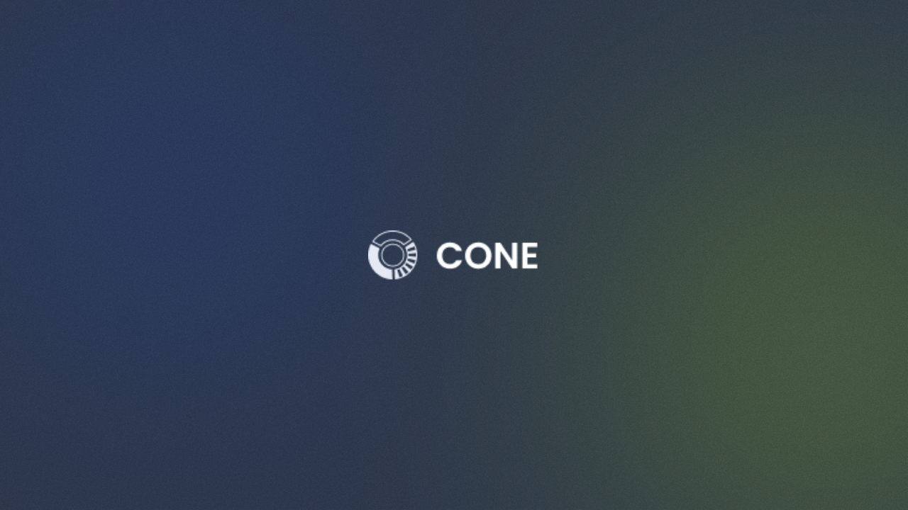

--- FILE ---
content_type: text/html; charset=utf-8
request_url: https://cone.exchange/
body_size: 2141
content:
<!DOCTYPE html><html lang="en"><head><link rel="stylesheet" href="/fonts/Inter/Inter.css"/><link rel="stylesheet" href="/fonts/MonumentExt/Monument.css"/><link rel="stylesheet" href="/fonts/Druk/Druk.css"/><link rel="stylesheet" href="/fonts/PPNeueMachina/PPNeueMachina.css"/><link rel="stylesheet" href="/fonts/RobotoMono/RobotoMono.css"/><link rel="stylesheet" href="/fonts/Poppins/Poppins.css"/><meta charSet="utf-8"/><title>Cone</title><meta name="viewport" content="width=device-width, initial-scale=1"/><meta name="next-head-count" content="3"/><link rel="preload" href="/_next/static/css/8accf4dc801fcb0850cc.css" as="style"/><link rel="stylesheet" href="/_next/static/css/8accf4dc801fcb0850cc.css" data-n-g=""/><link rel="preload" href="/_next/static/css/a827fa70d3640b5f201f.css" as="style"/><link rel="stylesheet" href="/_next/static/css/a827fa70d3640b5f201f.css" data-n-p=""/><link rel="preload" href="/_next/static/css/f1c0d7a5042c6afcce01.css" as="style"/><link rel="stylesheet" href="/_next/static/css/f1c0d7a5042c6afcce01.css" data-n-p=""/><noscript data-n-css=""></noscript><link rel="preload" href="/_next/static/chunks/webpack-50bee04d1dc61f8adf5b.js" as="script"/><link rel="preload" href="/_next/static/chunks/framework.1b3b121feae4c8ce410b.js" as="script"/><link rel="preload" href="/_next/static/chunks/00fe6bea25cb0408dc3dc4b5cddc0a07ffe67eb6.525e34fbb090b8aa1945.js" as="script"/><link rel="preload" href="/_next/static/chunks/main-0e62f4a230f8108ab442.js" as="script"/><link rel="preload" href="/_next/static/chunks/061e6b60.f10c281de5fcebaa27a2.js" as="script"/><link rel="preload" href="/_next/static/chunks/75fc9c18.c5f381fba2b0f9a9f346.js" as="script"/><link rel="preload" href="/_next/static/chunks/0a6e12db.94393b11e24d4d3a3aaa.js" as="script"/><link rel="preload" href="/_next/static/chunks/ea88be26.d13403b6253869101492.js" as="script"/><link rel="preload" href="/_next/static/chunks/0d93791d7f1576ea830f5b06d81a0962c2bb54fb.1bdcf72436a0bbfb3266.js" as="script"/><link rel="preload" href="/_next/static/chunks/a1556dc43405cf1847765a90f91ca84b0a6c13e4.7f874a7de695c14f8a38.js" as="script"/><link rel="preload" href="/_next/static/chunks/d7f12755c81f3f3c7825daee9fce71b5141030aa.38ecff27216116804dcd.js" as="script"/><link rel="preload" href="/_next/static/chunks/92d182bd424ac7af2c83ca8410bee864ce7b6d51.aebdd47d4492c305a067.js" as="script"/><link rel="preload" href="/_next/static/chunks/5f9104dee36c8ec72d14313a3449e9978e536239.1d14180eb611beaaed3b.js" as="script"/><link rel="preload" href="/_next/static/chunks/4340e03646b985160c59109c30bb25081c911faf.47a8b8f1e59087e8b75e.js" as="script"/><link rel="preload" href="/_next/static/chunks/d000ca912aa136076fe65e93b4e396d9b7095c42.f7cec353b0c160cbdda1.js" as="script"/><link rel="preload" href="/_next/static/chunks/45fc809770e2ba515e78361713ad92bb31a28751.f0edea089c3fbad02e2b.js" as="script"/><link rel="preload" href="/_next/static/chunks/pages/_app-de34fe70cb518035fba3.js" as="script"/><link rel="preload" href="/_next/static/chunks/a3fe64361e30df7a42286f06934e7b2a9487ff72.314a8f387ea3c11184e2.js" as="script"/><link rel="preload" href="/_next/static/chunks/1bd8756f659880bc0e42c63d153701a9160d972d.77f474ff3f7b0b7a7113.js" as="script"/><link rel="preload" href="/_next/static/chunks/70b619d6c1784bc811c408b96cf242361dcaa7e1.0a877c5d11cf3df8592a.js" as="script"/><link rel="preload" href="/_next/static/chunks/1e3367358fdd33bb6a3eefa688226e26c0fb7709.c9c44756cf60431b0ff3.js" as="script"/><link rel="preload" href="/_next/static/chunks/7aeb0bd7b96911713dcbeda88b6da84834a76a52.fa2e0124194b3ba67c40.js" as="script"/><link rel="preload" href="/_next/static/chunks/0afb4b66fb74c6d4fde5639a290148888637b01c.8a4ff0702ee6ca032ca1.js" as="script"/><link rel="preload" href="/_next/static/chunks/7b964f2656be322dd24465a44bd7df762237a17b.b295a95600cc3dc6c74d.js" as="script"/><link rel="preload" href="/_next/static/chunks/76adb92634e5ebe76bc97029c4beb23d7cab19c7.8e723626b85767b7d61d.js" as="script"/><link rel="preload" href="/_next/static/chunks/104216c0f235d1b0ff71538dd2413053d9e83456.3b9b952b7cbd12ae2fde.js" as="script"/><link rel="preload" href="/_next/static/chunks/104216c0f235d1b0ff71538dd2413053d9e83456_CSS.869b0eae3f0cff4d601b.js" as="script"/><link rel="preload" href="/_next/static/chunks/482113d27152eabc808dac51634779dc1c9e4acc.d372618ab0434170f6fc.js" as="script"/><link rel="preload" href="/_next/static/chunks/356ef6ede0c11702c1a6ccb8f571b95ab0bf5be8.a6110f4bc06d8ba75be7.js" as="script"/><link rel="preload" href="/_next/static/chunks/pages/index-1e5f90cf1ddae47fe93e.js" as="script"/><style id="jss-server-side"></style></head><body style="overflow:hidden;width:100%;height:100%"><div id="__next"><style data-emotion="css-global c8kgmn">html{-webkit-font-smoothing:antialiased;-moz-osx-font-smoothing:grayscale;box-sizing:border-box;-webkit-text-size-adjust:100%;}*,*::before,*::after{box-sizing:inherit;}strong,b{font-weight:700;}body{margin:0;color:rgba(0, 0, 0, 0.87);font-family:"Poppins",serif;font-weight:400;font-size:1rem;line-height:1.5;letter-spacing:0.00938em;background-color:#fff;}@media print{body{background-color:#fff;}}body::backdrop{background-color:#fff;}</style><div style="width:100%;height:100%;position:absolute;background-image:url(/images/background/background.jpg);background-position:center;background-size:cover"><img src="/images/ui/logo.png" style="position:absolute;width:242px;top:50%;left:50%;transform:translate(-50%, -50%)"/></div></div><script id="__NEXT_DATA__" type="application/json">{"props":{"pageProps":{}},"page":"/","query":{},"buildId":"gHicHOX8n6nDishUQEI5z","nextExport":true,"autoExport":true,"isFallback":false}</script><script nomodule="" src="/_next/static/chunks/polyfills-ec9ce50fc97750c8259a.js"></script><script src="/_next/static/chunks/webpack-50bee04d1dc61f8adf5b.js" async=""></script><script src="/_next/static/chunks/framework.1b3b121feae4c8ce410b.js" async=""></script><script src="/_next/static/chunks/00fe6bea25cb0408dc3dc4b5cddc0a07ffe67eb6.525e34fbb090b8aa1945.js" async=""></script><script src="/_next/static/chunks/main-0e62f4a230f8108ab442.js" async=""></script><script src="/_next/static/chunks/061e6b60.f10c281de5fcebaa27a2.js" async=""></script><script src="/_next/static/chunks/75fc9c18.c5f381fba2b0f9a9f346.js" async=""></script><script src="/_next/static/chunks/0a6e12db.94393b11e24d4d3a3aaa.js" async=""></script><script src="/_next/static/chunks/ea88be26.d13403b6253869101492.js" async=""></script><script src="/_next/static/chunks/0d93791d7f1576ea830f5b06d81a0962c2bb54fb.1bdcf72436a0bbfb3266.js" async=""></script><script src="/_next/static/chunks/a1556dc43405cf1847765a90f91ca84b0a6c13e4.7f874a7de695c14f8a38.js" async=""></script><script src="/_next/static/chunks/d7f12755c81f3f3c7825daee9fce71b5141030aa.38ecff27216116804dcd.js" async=""></script><script src="/_next/static/chunks/92d182bd424ac7af2c83ca8410bee864ce7b6d51.aebdd47d4492c305a067.js" async=""></script><script src="/_next/static/chunks/5f9104dee36c8ec72d14313a3449e9978e536239.1d14180eb611beaaed3b.js" async=""></script><script src="/_next/static/chunks/4340e03646b985160c59109c30bb25081c911faf.47a8b8f1e59087e8b75e.js" async=""></script><script src="/_next/static/chunks/d000ca912aa136076fe65e93b4e396d9b7095c42.f7cec353b0c160cbdda1.js" async=""></script><script src="/_next/static/chunks/45fc809770e2ba515e78361713ad92bb31a28751.f0edea089c3fbad02e2b.js" async=""></script><script src="/_next/static/chunks/pages/_app-de34fe70cb518035fba3.js" async=""></script><script src="/_next/static/chunks/a3fe64361e30df7a42286f06934e7b2a9487ff72.314a8f387ea3c11184e2.js" async=""></script><script src="/_next/static/chunks/1bd8756f659880bc0e42c63d153701a9160d972d.77f474ff3f7b0b7a7113.js" async=""></script><script src="/_next/static/chunks/70b619d6c1784bc811c408b96cf242361dcaa7e1.0a877c5d11cf3df8592a.js" async=""></script><script src="/_next/static/chunks/1e3367358fdd33bb6a3eefa688226e26c0fb7709.c9c44756cf60431b0ff3.js" async=""></script><script src="/_next/static/chunks/7aeb0bd7b96911713dcbeda88b6da84834a76a52.fa2e0124194b3ba67c40.js" async=""></script><script src="/_next/static/chunks/0afb4b66fb74c6d4fde5639a290148888637b01c.8a4ff0702ee6ca032ca1.js" async=""></script><script src="/_next/static/chunks/7b964f2656be322dd24465a44bd7df762237a17b.b295a95600cc3dc6c74d.js" async=""></script><script src="/_next/static/chunks/76adb92634e5ebe76bc97029c4beb23d7cab19c7.8e723626b85767b7d61d.js" async=""></script><script src="/_next/static/chunks/104216c0f235d1b0ff71538dd2413053d9e83456.3b9b952b7cbd12ae2fde.js" async=""></script><script src="/_next/static/chunks/104216c0f235d1b0ff71538dd2413053d9e83456_CSS.869b0eae3f0cff4d601b.js" async=""></script><script src="/_next/static/chunks/482113d27152eabc808dac51634779dc1c9e4acc.d372618ab0434170f6fc.js" async=""></script><script src="/_next/static/chunks/356ef6ede0c11702c1a6ccb8f571b95ab0bf5be8.a6110f4bc06d8ba75be7.js" async=""></script><script src="/_next/static/chunks/pages/index-1e5f90cf1ddae47fe93e.js" async=""></script><script src="/_next/static/gHicHOX8n6nDishUQEI5z/_buildManifest.js" async=""></script><script src="/_next/static/gHicHOX8n6nDishUQEI5z/_ssgManifest.js" async=""></script><script defer src="https://static.cloudflareinsights.com/beacon.min.js/vcd15cbe7772f49c399c6a5babf22c1241717689176015" integrity="sha512-ZpsOmlRQV6y907TI0dKBHq9Md29nnaEIPlkf84rnaERnq6zvWvPUqr2ft8M1aS28oN72PdrCzSjY4U6VaAw1EQ==" data-cf-beacon='{"version":"2024.11.0","token":"fd2438b0035e421b9a5dc5bf46245ede","r":1,"server_timing":{"name":{"cfCacheStatus":true,"cfEdge":true,"cfExtPri":true,"cfL4":true,"cfOrigin":true,"cfSpeedBrain":true},"location_startswith":null}}' crossorigin="anonymous"></script>
</body></html>

--- FILE ---
content_type: text/css; charset=UTF-8
request_url: https://cone.exchange/_next/static/css/8accf4dc801fcb0850cc.css
body_size: 8825
content:
.ssWarning_dialogContainer__Ccdtz{display:-moz-box;display:flex;-moz-box-align:center;align-items:center;-moz-box-pack:center;justify-content:center;min-width:auto;min-height:auto;margin:0 25px;padding:50px 0}.ssWarning_dialogWrapper__1_cRQ{z-index:10030!important;position:fixed!important}@media (max-width:991px){.ssWarning_dialogContainer__Ccdtz{padding:60px 0}}@media (max-width:450px){.ssWarning_dialogContainer__Ccdtz{margin:0 15px}}.ssWarning_paperBody__303xZ{background:rgba(0,0,0,.1)!important;-webkit-backdrop-filter:blur(10px)!important;backdrop-filter:blur(10px)!important}.ssWarning_warningContainer__3gC-C{position:relative;width:1052px;padding:42px;border-radius:12px;background:#1f2b49}@media (max-width:991px){.ssWarning_warningContainer__3gC-C{padding:30px}}@media (max-width:650px){.ssWarning_warningContainer__3gC-C{padding:20px}}.ssWarning_header__1sJE9{display:-moz-box;display:flex;-moz-box-align:center;align-items:center;margin-bottom:42px}@media (max-width:991px){.ssWarning_header__1sJE9{margin-bottom:30px!important}}.ssWarning_warningIcon__2XRF8{width:22px;height:22px}@media (max-width:991px){.ssWarning_warningIcon__2XRF8{width:18px}}@media (max-width:650px){.ssWarning_warningIcon__2XRF8{width:16px}}@media (max-width:450px){.ssWarning_warningIcon__2XRF8{width:14px}}.ssWarning_title1__1E2V8{margin-left:20px!important;font-size:20px!important;font-weight:500!important;line-height:28px!important;color:#8191b9!important}@media (max-width:991px){.ssWarning_title1__1E2V8{margin-left:15px!important;font-size:20px!important}}@media (max-width:450px){.ssWarning_title1__1E2V8{font-size:16px!important;margin-left:10px!important}}.ssWarning_title2__10L7d{margin-top:0!important;margin-bottom:32px!important;font-family:Poppins;font-style:normal;font-weight:500!important;font-size:60px!important;line-height:72px!important;color:#fff!important}@media (max-width:991px){.ssWarning_title2__10L7d{margin-bottom:15px!important;font-size:40px!important;line-height:50px!important}}@media (max-width:650px){.ssWarning_title2__10L7d{margin-bottom:15px!important;font-size:24px!important;line-height:30px!important}}@media (max-width:450px){.ssWarning_title2__10L7d{font-size:20px!important}}.ssWarning_paragraph__2vNSX{margin-bottom:40px!important;font-family:Poppins!important;font-weight:400!important;font-size:16px!important;line-height:24px!important;text-align:left!important;color:#b4bed9!important}@media (max-width:991px){.ssWarning_paragraph__2vNSX{margin-bottom:30px!important}}@media (max-width:450px){.ssWarning_paragraph__2vNSX{font-size:14px!important}}.ssWarning_paragraph__2vNSX p{margin-top:0!important;margin-bottom:12px!important}p.ssWarning_paragraph1__3aRPE{margin-top:0!important;margin-bottom:24px!important;font-family:Poppins!important;font-weight:400!important;font-size:16px!important;line-height:24px!important;text-align:left!important;color:#fff!important}p.ssWarning_paragraph1__3aRPE~p{font-size:14px;line-height:16px}.ssWarning_buttonsContainer__2pb7U{display:-moz-box;display:flex;-moz-box-pack:justify;justify-content:space-between}@media (max-width:767px){.ssWarning_buttonsContainer__2pb7U{-moz-box-orient:vertical;-moz-box-direction:normal;flex-direction:column}}@media (max-width:991px){.ssWarning_buttonsContainer__2pb7U{-moz-box-pack:start;justify-content:flex-start}}.ssWarning_primaryButton__1MtIs{display:-moz-box;display:flex;-moz-box-align:center;align-items:center;-moz-box-pack:center;justify-content:center;width:calc(30% - 16px);height:72px;margin-right:32px;border:1px solid #779bf4;border-radius:12px;background:rgba(119,155,244,.15);cursor:pointer}@media (max-width:991px){.ssWarning_primaryButton__1MtIs{width:250px;height:60px;margin-bottom:20px}}.ssWarning_secondaryButton__36pZg{display:-moz-box;display:flex;-moz-box-align:center;align-items:center;-moz-box-pack:center;justify-content:center;width:calc(70% - 16px);height:72px;border-radius:12px;background:#d3f85a;cursor:pointer}@media (max-width:991px){.ssWarning_secondaryButton__36pZg{width:100%;max-width:500px;height:60px;margin-bottom:20px}}.ssWarning_buttonTextPrimary__3_960{margin-right:18px!important;font-size:18px!important;line-height:24px!important;font-weight:600!important;text-align:center!important;color:#779bf4!important}@media (max-width:991px){.ssWarning_buttonTextPrimary__3_960{font-size:16px!important}}.ssWarning_buttonTextSecondary__oRXvh{padding:0 10px;font-size:18px!important;line-height:24px!important;font-weight:600!important;text-align:center!important;color:#060b17!important}@media (max-width:991px){.ssWarning_buttonTextSecondary__oRXvh{font-size:16px!important}}.navigation_navigationContainer__QEVXX{display:-moz-box;display:flex;-moz-box-orient:horizontal;-moz-box-direction:normal;flex-direction:row;-moz-box-align:center;align-items:center;margin-right:auto;margin-left:250px;border:none!important;background:transparent}@media (min-width:1501px){.navigation_navigationContainerSmart__3AqVc{width:calc(50vw + 300px);position:absolute;margin-left:calc(50vw - 408px);top:22px;left:0}}@media (max-width:1500px){.navigation_navigationContainer__QEVXX{-moz-box-ordinal-group:2;order:1;margin-left:0;margin-right:0}}.navigation_navigationToggle__2FYVL{display:none;-moz-box-pack:center;justify-content:center;-moz-box-align:center;align-items:center;width:40px;height:40px;margin-right:12px;cursor:pointer}@media (max-width:1500px){.navigation_navigationToggle__2FYVL{display:-moz-box;display:flex}}@media (max-width:650px){.navigation_navigationToggle__2FYVL{margin-right:8px}}.navigation_navigationToggle__2FYVL span{position:relative}.navigation_navigationToggle__2FYVL span,.navigation_navigationToggle__2FYVL span:after,.navigation_navigationToggle__2FYVL span:before{width:25px;height:3px;border-radius:3px;background-color:#769cf5}.navigation_navigationToggle__2FYVL span:after,.navigation_navigationToggle__2FYVL span:before{content:"";position:absolute;left:0}.navigation_navigationToggle__2FYVL span:before{bottom:8px}.navigation_navigationToggle__2FYVL span:after{top:8px}.navigation_navigationToggleActive__1wCFW span{background-color:transparent}.navigation_navigationToggleActive__1wCFW span:after,.navigation_navigationToggleActive__1wCFW span:before{top:50%;left:50%}.navigation_navigationToggleActive__1wCFW span:before{-webkit-transform:translate(-50%,-50%) rotate(-45deg);-moz-transform:translate(-50%,-50%) rotate(-45deg);transform:translate(-50%,-50%) rotate(-45deg)}.navigation_navigationToggleActive__1wCFW span:after{-webkit-transform:translate(-50%,-50%) rotate(45deg);-moz-transform:translate(-50%,-50%) rotate(45deg);transform:translate(-50%,-50%) rotate(45deg)}.navigation_navigationContent__JHbeR{width:100%}@media (max-width:1500px){.navigation_navigationContent__JHbeR{display:none;position:fixed;z-index:-1;top:0;left:0;width:100%;padding:90px 12px 20px}}@media (max-width:850px){.navigation_navigationContent__JHbeR{padding:72px 12px 12px}}@media (max-width:650px){.navigation_navigationContent__JHbeR{-moz-box-orient:vertical;-moz-box-direction:normal;flex-direction:column}}.navigation_navigationContentActive__3Imba{display:-moz-box;display:flex;border-bottom:1px solid rgba(228,233,244,.5);-webkit-backdrop-filter:blur(80px);backdrop-filter:blur(80px);background:rgba(228,233,244,.05)}a.navigation_linkz__39BEl{cursor:pointer!important}.navigation_icon__3cC45{width:20px!important;height:20px!important;margin:5px 24px 5px 20px}.navigation_appLogo__3FSCe{-webkit-transform:scale(6);-moz-transform:scale(6);transform:scale(6);position:fixed;left:100px;top:30px;cursor:pointer}.navigation_navigationHeading__3axkR{display:-moz-box;display:flex;-moz-box-orient:vertical;-moz-box-direction:normal;flex-direction:column;-moz-box-align:center;align-items:center;display:none}.navigation_ffTitle__1JXgp{cursor:pointer;font-size:24px!important;color:#1c46f5}.navigation_navigationContentMobile__2a6fE{display:none}.navigation_navigationOptionActive__KnJRt{-moz-box-pack:start;justify-content:flex-start;padding:12px;margin:12px 0;border-radius:10px;cursor:pointer;background:-webkit-radial-gradient(circle,rgba(63,94,251,.7) 0,rgba(47,128,237,.7) 48%) rgba(63,94,251,.7) 100%;background:radial-gradient(circle,rgba(63,94,251,.7) 0,rgba(47,128,237,.7) 48%) rgba(63,94,251,.7) 100%}.navigation_navigationOptionActive__KnJRt,.navigation_socials__3C3Jj{display:-moz-box;display:flex;-moz-box-align:center;align-items:center;width:100%}.navigation_socials__3C3Jj{-moz-box-pack:space-evenly;justify-content:space-evenly;margin-bottom:20px}.navigation_socialgrid__rEJzB{text-align:center;padding:0 45px}.navigation_socialButton__2MgSm{padding:0;width:20px!important;height:20px!important;background-size:60%;background-repeat:no-repeat;background-position:50%;cursor:pointer;-webkit-box-sizing:unset;-moz-box-sizing:unset;box-sizing:unset}.navigation_telegram__1opLn{background-image:url(/socials/telegram.svg)}.navigation_medium__1vyDz{background-image:url(/socials/medium.svg)}.navigation_twitter__3b_4m{background-image:url(/socials/twitter.svg)}.navigation_github__2_bZP{background-image:url(/socials/github.svg)}.navigation_discord__32MSU{background-image:url(/socials/discord.svg)}.navigation_navigationContentNavs__1ygrk{display:-moz-box;display:flex;-moz-box-orient:vertical;-moz-box-direction:normal;flex-direction:column;-moz-box-align:center;align-items:center;width:100%;max-width:400px}.navigation_headerThings__1U8FD{display:none}.navigation_switchIcon__3RR7A{font-size:1.5rem!important;margin-top:.2rem}.navigation_backButton__2Fuva{-moz-box-flex:1;flex:1 1}.navigation_accountButton__2ycsR{display:-moz-box;display:flex;-moz-box-align:center;align-items:center;margin-left:24px!important}.navigation_accountIcon__2qyqR{width:30px;height:30px;background-size:100%;margin-right:12px}.navigation_metamask__hCjje{background-image:url(/connectors/icn-metamask.svg)}.navigation_ledger__s24Ru{background-image:url(/connectors/icn-ledger.svg)}.navigation_coinbase__1nDLg{background-image:url(/connectors/coinbaseWalletIcon.svg)}.navigation_torus__3Oh-n{background-image:url(/connectors/torus.jpg)}.navigation_trust__3gw7h{background-image:url(/connectors/trustWallet.svg)}.navigation_backButtonContainer__2nl55,.navigation_menuIcon__2CQVe{display:none}.navigation_smallVersion__2Vhvl{font-size:10px!important;letter-spacing:1px;padding-top:0}.navigation_navigationOptionContainer__2od_p{display:-moz-box;display:flex;-moz-box-align:center;align-items:center;-moz-box-pack:start;justify-content:flex-start;flex-wrap:wrap;padding:0;width:100%;cursor:pointer}.navigation_navigationSubOptionContainer__30LsZ{display:-moz-box;display:flex;-moz-box-align:center;align-items:center;padding-bottom:6px;width:100%;cursor:pointer;position:relative;height:38px}.navigation_subtitleText__38T7u{margin:0!important;font-style:normal!important;font-weight:500!important;font-size:20px!important;line-height:140%!important;letter-spacing:0!important}@media (max-width:1500px){.navigation_subtitleText__38T7u{font-size:40px!important;line-height:48px!important;text-align:left!important}}.navigation_sectionDivider__2cbFf{height:100%;width:1px;background:rgba(104,108,122,.15);margin:16px 0 15px 26px}.navigation_sectionText__1plEx{color:rgba(104,108,128,.8);font-size:13px!important;cursor:default;margin:0 0 0 11px!important;padding:0!important}.navigation_navigationOptionSelected__2MdJa{border-left:3px solid #000;border-radius:0 8px 8px 0;height:32px;margin-right:13px;color:red!important}.navigation_navigationOptionSelectedWhite__3GmEz{border-radius:20px;background:#fff;width:8px;height:8px;margin-left:12px}.navigation_navigationOptionNotSelected__3of_-{border-left:6px solid transparent;border-radius:0 8px 8px 0;height:32px;margin-right:10px}.navigation_navigationOptionIconContainer__2XwTJ{width:48px;height:48px;display:-moz-box;display:flex;-moz-box-align:center;align-items:center;-moz-box-pack:center;justify-content:center}.navigation_navigationOptionContainer__2od_p:hover .navigation_navigationOptionIcon__2e42C{background:#000;padding:12px;border-radius:24px}.navigation_navigationOptionIcon__2e42C{padding:12px;height:48px;width:48px;font-size:24px!important}.navigation_navigationOptionIconSelected__2ilwY{height:48px;width:48px}.navigation_icon__3cC45{width:0!important;height:0!important;margin:0}.navigation_subIcon__2o6JR{margin:0 24px 0 12px}.navigation_iconSelected__3XXJD{width:48px!important;height:48px!important;margin-right:12px}.navigation_yearnLogo__wWXr1{width:130px!important;height:25px!important;left:20px;top:16px;position:absolute;cursor:pointer!important}.navigation_iconHack__x5neC{width:24px!important;height:24px!important;margin:12px}.navigation_warningIcon__3Lc7t{width:40px;cursor:pointer}.navigation_navToggles__3Sqh0{border-radius:0!important;background:transparent}@media (max-width:1500px){.navigation_navToggles__3Sqh0{display:-moz-box;display:flex;-moz-box-orient:vertical;-moz-box-direction:normal;flex-direction:column}}.navigation_nav-button__1kpQ_{padding:12px 16px!important;border:none!important;text-transform:capitalize!important;-webkit-transition:all .16s ease;transition:all .16s ease;font-weight:500;font-size:20px;line-height:40px;background:none!important;color:#e4e9f4!important}@media (max-width:1500px){.navigation_nav-button__1kpQ_{-moz-box-pack:start!important;justify-content:flex-start!important;margin-bottom:12px!important;padding:0!important}}.navigation_nav-button__1kpQ_:active,.navigation_nav-button__1kpQ_:hover{color:#d3f85a!important}.navigation_nav-button--active__3sVF7{color:#d3f85a!important}.navigation_nav-button--active__3sVF7:after{content:"";position:absolute;top:-1px;right:-1px;width:1px;height:calc(100% + 2px);z-index:999}@-webkit-keyframes Loader_rotating__1-Oq2{0%{-webkit-transform:rotate(0deg);transform:rotate(0deg)}to{-webkit-transform:rotate(1turn);transform:rotate(1turn)}}@keyframes Loader_rotating__1-Oq2{0%{-webkit-transform:rotate(0deg);-moz-transform:rotate(0deg);transform:rotate(0deg)}to{-webkit-transform:rotate(1turn);-moz-transform:rotate(1turn);transform:rotate(1turn)}}.Loader_rotating__1-Oq2{-webkit-animation:Loader_rotating__1-Oq2 2s linear infinite;animation:Loader_rotating__1-Oq2 2s linear infinite}@-webkit-keyframes unlockModal_rotating__2x_cj{0%{-webkit-transform:rotate(0deg);transform:rotate(0deg)}to{-webkit-transform:rotate(1turn);transform:rotate(1turn)}}@keyframes unlockModal_rotating__2x_cj{0%{-webkit-transform:rotate(0deg);-moz-transform:rotate(0deg);transform:rotate(0deg)}to{-webkit-transform:rotate(1turn);-moz-transform:rotate(1turn);transform:rotate(1turn)}}.unlockModal_rotating__2x_cj{-webkit-animation:unlockModal_rotating__2x_cj 2s linear infinite;animation:unlockModal_rotating__2x_cj 2s linear infinite}.unlockModal_unlockModal__2Zxeu{background:#1f2b49!important;border-radius:12px!important}.unlockModal_unlockModalTitle__1YMoo{font-size:60px;font-weight:500;line-height:72px;color:#fff}@media (max-width:1000px){.unlockModal_unlockModalTitle__1YMoo{font-size:40px;line-height:120%}}@media (max-width:700px){.unlockModal_unlockModalTitle__1YMoo{font-size:30px}}.unlockModal_column__1LONZ{display:-moz-box;display:flex;width:calc(50% - 14px);margin-bottom:28px;padding:0}@media (max-width:800px){.unlockModal_column__1LONZ{width:100%;margin-bottom:12px}}.unlockModal_networkButton__39UMt{position:relative;padding:40px!important;border:1px solid #779bf4!important;background:rgba(119,155,244,.15)!important}@media (max-width:1000px){.unlockModal_networkButton__39UMt{padding:20px!important}}.unlockModal_text__gmgV3{font-size:32px!important;font-weight:500!important;line-height:125%!important;text-align:left;color:#779bf4}@media (max-width:1000px){.unlockModal_text__gmgV3{font-size:26px!important}}@media (max-width:450px){.unlockModal_text__gmgV3{font-size:20px!important}}.unlockModal_icon__41HHa{width:40px;height:40px;margin-right:20px}@media (max-width:1000px){.unlockModal_icon__41HHa{margin-right:8px}}@media (max-width:450px){.unlockModal_icon__41HHa{width:30px;height:30px}}.unlockModal_networkButton__39UMt:hover{background:rgba(119,155,244,.25)!important}.unlockModal_networkButton__39UMt:active{background:#1f2b49!important}.unlockModal_networkButtonCornerLB__3rrG3,.unlockModal_networkButtonCornerLT__3zI0A,.unlockModal_networkButtonCornerRB__34aCn,.unlockModal_networkButtonCornerRT__mP0o4{position:absolute;width:4px;height:4px;border:1px solid #0b5e8e}.unlockModal_networkButtonCornerLB--dark__36T2q,.unlockModal_networkButtonCornerLT--dark__2CnGI,.unlockModal_networkButtonCornerRB--dark__2bSdi,.unlockModal_networkButtonCornerRT--dark__Q6OoI{border:1px solid #4cade6}.unlockModal_networkButtonCornerLT__3zI0A{left:-1px;top:-1px;border-right:none;border-bottom:none}.unlockModal_networkButtonCornerLB__3rrG3{left:-1px;bottom:-1px;border-right:none;border-top:none}.unlockModal_networkButtonCornerRT__mP0o4{right:-1px;top:-1px;border-left:none;border-bottom:none}.unlockModal_networkButtonCornerRB__34aCn{right:-1px;bottom:-1px;border-left:none;border-top:none}.unlockModal_rippleClasses__15HHF{display:none!important}.transactionQueue_headingContainer__3tNQn{padding:24px}.transactionQueue_heading__19eJm{font-size:24px!important;width:100%;text-align:center}.transactionQueue_transactionsContainer__ABW98{margin-bottom:12px}@media (max-width:650px){.transactionQueue_transactionsContainer__ABW98{margin-bottom:8px}}.transactionQueue_transaction__3wnbL{width:377px;margin-bottom:12px}@media (max-width:650px){.transactionQueue_transaction__3wnbL{width:100%;margin-bottom:8px}}.transactionQueue_transactionTopBg__1n7On{width:460px;height:16px}.transactionQueue_transactionTopBg--CONFIRMED__op6hR,.transactionQueue_transactionTopBg--DONE__VGWxG{background-image:url(/images/ui/notify-success-top-bg.svg)}.transactionQueue_transactionTopBg--PENDING__8jnI9,.transactionQueue_transactionTopBg--WAITING__tbd7o{background-image:url(/images/ui/notify-waiting-top-bg.svg)}.transactionQueue_transactionTopBg--SUBMITTED__3Zsxd{background-image:url(/images/ui/notify-submited-top-bg.svg)}.transactionQueue_transactionTopBg--REJECTED__2iD1Q{background-image:url(/images/ui/notify-error-top-bg.svg)}.transactionQueue_transactionInfo__9da0t{display:-moz-box;display:flex;border-radius:12px;background:#171d2d}@media (max-width:650px){.transactionQueue_transactionInfo__9da0t{padding:16px!important}}.transactionQueue_transactionStatusText__lyH7q{margin-bottom:4px;font-weight:400;font-size:14px;line-height:120%;text-transform:lowercase;text-align:left;color:#8191b9}.transactionQueue_transactionDescriptionTitle__4zukw{margin-bottom:4px!important;font-weight:500!important;font-size:16px!important;line-height:150%!important;text-align:left;color:#e4e9f4}.transactionQueue_transactionDescription__WRkic{max-height:200px;word-break:break-all;white-space:pre-wrap;font-weight:400!important;font-size:14px!important;line-height:120%!important;color:#8191b9!important;text-align:left}.transactionQueue_capitalise__RVYGH{text-transform:capitalize!important}.transactionQueue_transactionHash__2iR4h,.transactionQueue_transactionHashWrapper__1AQTM{display:-moz-box;display:flex;-moz-box-pack:justify;justify-content:space-between}.transactionQueue_transactionHash__2iR4h{-moz-box-align:center;align-items:center;width:100%}.transactionQueue_orangeIcon__1BBlB{color:#ffc512!important}.transactionQueue_greenIcon__2HEyH{color:#49a766!important}.transactionQueue_redIcon__1KxVG{color:#dc3545!important}.transactionQueue_errorText__2v63s{color:#dc3545!important;padding-top:12px!important}.transactionQueue_animClass__cc9dI{width:130px;margin:auto;padding:30px 0 20px}.transactionQueue_dialogScale__3isw3{max-width:640px;margin:auto;text-align:center}@media (max-width:650px){.transactionQueue_dialogScale__3isw3{max-width:none}}.transactionQueue_topScrollPaper__7qT8V{-moz-box-align:start!important;align-items:flex-start!important;-moz-box-pack:start!important;justify-content:flex-start!important}@media (max-width:650px){.transactionQueue_topScrollPaper__7qT8V{-moz-box-align:end!important;align-items:flex-end!important}.transactionQueue_topScrollPaper__7qT8V:before{content:"";position:fixed;top:0;left:0;width:100%;height:100%;background:rgba(0,0,0,.5)}}.transactionQueue_rootPaper__ckZha{max-width:none!important}.transactionQueue_paperBody__3sgZj{width:auto!important;min-width:443px;height:100%;max-height:none!important;margin:0!important;border-radius:0!important;-webkit-box-shadow:none;-moz-box-shadow:none;box-shadow:none;background:#1f2b49!important}@media (max-width:650px){.transactionQueue_paperBody__3sgZj{max-width:100%!important;width:100%!important;height:312px!important;max-height:100%!important;min-width:auto}}.transactionQueue_successDialog__33LqG{max-width:400px;margin:auto;text-align:center;padding-bottom:20px!important}.transactionQueue_successTitle__w7gQa{padding:0 40px!important;text-align:center!important;margin:20px 0 10px!important;font-size:22px!important;font-weight:700!important}.transactionQueue_successText__3N_cB{padding:0 40px!important;text-align:center!important;line-height:1.5rem!important;margin-bottom:40px!important;color:rgba(126,153,176,.8)!important}.transactionQueue_viewDetailsText__-2rvx{background:none;margin:10px auto 20px!important;font-size:14px!important}.transactionQueue_viewDetailsText__-2rvx a{color:#06d3d7!important}.transactionQueue_viewDetailsText__-2rvx a:hover{color:#fff!important}.transactionQueue_newWindowIcon__2_MPC{font-size:15px!important;margin-bottom:-2px;margin-left:3px}@media (max-width:650px){.transactionQueue_dialogTitle__1lwED{margin-bottom:12px;padding:16px 16px 12px!important;line-height:40px!important}.transactionQueue_dialogContent__147Xf{padding:0 16px 24px!important}}.TopHeader_top-header__139mJ{width:100%;padding:28px 1rem;height:calc(40px + 28px + 28px)}@media (max-width:850px){.TopHeader_top-header__139mJ{height:56px;padding-top:0;padding-bottom:0}}.logo_logoIconImg__1GUlL{display:none}@media (max-width:850px){.logo_logoImg__20TcU{display:none}.logo_logoIconImg__1GUlL{display:inline;height:40px}}.logo_logoText__2mp2T{margin-top:2px;margin-left:15px;font-size:30px;font-weight:600;line-height:40px;letter-spacing:0;color:#fff}@media (max-width:850px){.logo_logoText__2mp2T{display:none}}.ssWrongNetwork_dialogWrapper__2PFjQ{z-index:10030!important;position:fixed!important}.ssWrongNetwork_dialogContainer__HR_ae{display:-moz-box;display:flex;-moz-box-align:center;align-items:center;-moz-box-pack:center;justify-content:center;min-width:auto;min-height:auto;margin:0 25px;padding:120px 0}@media (max-width:991px){.ssWrongNetwork_dialogContainer__HR_ae{padding:60px 0}}@media (max-width:450px){.ssWrongNetwork_dialogContainer__HR_ae{margin:0 15px}}.ssWrongNetwork_paperBody__2_Rz5{background:rgba(0,0,0,.1)!important;-webkit-backdrop-filter:blur(10px)!important;backdrop-filter:blur(10px)!important}.ssWrongNetwork_warningContainer__3WAKy{position:relative;width:1052px;padding:40px;border-radius:12px;background:#1f2b49}@media (max-width:991px){.ssWrongNetwork_warningContainer__3WAKy{padding:30px}}@media (max-width:650px){.ssWrongNetwork_warningContainer__3WAKy{padding:20px}}.ssWrongNetwork_warningIcon__1CkH3{width:22px}@media (max-width:991px){.ssWrongNetwork_warningIcon__1CkH3{width:18px}}@media (max-width:650px){.ssWrongNetwork_warningIcon__1CkH3{width:16px}}@media (max-width:450px){.ssWrongNetwork_warningIcon__1CkH3{width:14px}}.ssWrongNetwork_header__2flHf{margin-bottom:40px!important}@media (max-width:991px){.ssWrongNetwork_header__2flHf{margin-bottom:30px!important}}.ssWrongNetwork_title1__35V1_{margin-top:0!important;margin-left:20px!important;font-family:Poppins!important;font-size:24px!important;font-weight:500!important;line-height:120%!important;color:#8191b9!important}@media (max-width:991px){.ssWrongNetwork_title1__35V1_{margin-left:15px!important;font-size:20px!important}}@media (max-width:450px){.ssWrongNetwork_title1__35V1_{font-size:16px!important;margin-left:10px!important}}.ssWrongNetwork_title2__cG-Js{margin-top:0!important;margin-bottom:32px!important;font-family:Poppins!important;font-weight:500!important;font-size:60px!important;line-height:72px!important;color:#fff!important}@media (max-width:991px){.ssWrongNetwork_title2__cG-Js{margin-bottom:15px!important;font-size:40px!important;line-height:50px!important}}@media (max-width:650px){.ssWrongNetwork_title2__cG-Js{margin-bottom:15px!important;font-size:24px!important;line-height:30px!important}}@media (max-width:450px){.ssWrongNetwork_title2__cG-Js{font-size:20px!important}}.ssWrongNetwork_paragraph__1NUif{margin-bottom:40px!important;font-family:Poppins!important;font-weight:400!important;font-size:16px!important;line-height:24px!important;color:#e4e9f4!important}@media (max-width:991px){.ssWrongNetwork_paragraph__1NUif{margin-bottom:30px!important}}@media (max-width:450px){.ssWrongNetwork_paragraph__1NUif{font-size:14px!important}}.ssWrongNetwork_buttonsContainer__1C36q{display:-moz-box;display:flex}@media (max-width:650px){.ssWrongNetwork_buttonsContainer__1C36q{-moz-box-orient:vertical;-moz-box-direction:normal;flex-direction:column}}.ssWrongNetwork_primaryButton__3V-pP{display:-moz-box;display:flex;-moz-box-align:center;align-items:center;-moz-box-pack:center;justify-content:center;width:353px;height:72px;margin-right:32px;border:1px solid #779bf4;border-radius:12px;background:rgba(119,155,244,.15);cursor:pointer}@media (max-width:991px){.ssWrongNetwork_primaryButton__3V-pP{width:250px;height:60px}}@media (max-width:650px){.ssWrongNetwork_primaryButton__3V-pP{margin-bottom:15px}}.ssWrongNetwork_secondaryButton__13Th-{display:-moz-box;display:flex;-moz-box-align:center;align-items:center;-moz-box-pack:center;justify-content:center;width:357px;height:72px;border-radius:12px;background:#d3f85a;cursor:pointer}@media (max-width:991px){.ssWrongNetwork_secondaryButton__13Th-{width:250px;height:60px}}.ssWrongNetwork_buttonTextPrimary__2RFNI{margin-right:18px!important;font-size:18px!important;line-height:24px!important;font-weight:600!important;text-align:center!important;color:#779bf4!important}@media (max-width:991px){.ssWrongNetwork_buttonTextPrimary__2RFNI{font-size:16px!important}}.ssWrongNetwork_buttonTextSecondary__3GkvZ{font-size:18px!important;line-height:24px!important;font-weight:600!important;text-align:center!important;color:#060b17!important}@media (max-width:991px){.ssWrongNetwork_buttonTextSecondary__3GkvZ{font-size:16px!important}}.header_headerPageInfo__ni6cc{border:2px solid #15b525;padding:0 8px;border-radius:15px;line-height:0;margin-left:10px}.header_headerContainer__1BLau,.header_headerPageInfo__ni6cc{display:-moz-box;display:flex;-moz-box-align:center;align-items:center}.header_headerContainer__1BLau{z-index:9!important;position:fixed;top:0;left:0;-webkit-box-sizing:border-box;-moz-box-sizing:border-box;box-sizing:border-box;-moz-box-pack:justify;justify-content:space-between;align-content:center;flex-wrap:wrap;width:100%;height:calc(40px + 28px + 28px);border:0;border-radius:0!important}@media (max-width:850px){.header_headerContainer__1BLau{height:56px;background:rgba(228,233,244,.05);border-bottom:1px solid rgba(228,233,244,.5)}}.header_hidden__1B2zU{display:none!important}.header_userMenu__1iSK7{z-index:10030!important}.header_userMenuText__3TMag>span{font-weight:500;font-size:14px}.header_ddIcon__2Y9IZ{color:#7e99b0;margin-left:5px;margin-top:-2px;margin-right:-8px}.header_userMenuIcon__10sol{padding:0!important;margin-right:-30px;color:#06d3d7!important}.header_appLogo__3qAcx{-webkit-transform:scale(6);-moz-transform:scale(6);transform:scale(6);position:fixed;left:100px;top:30px;cursor:pointer}.header_logoContainer__3r6f8{margin-left:30px}@media (max-width:1500px){.header_logoContainer__3r6f8{margin-left:12px}}.header_logoLink__3rIc4{display:-moz-box;display:flex;font-size:0;line-height:0;cursor:pointer}.header_userBlock__2p-Y2{display:-moz-box;display:flex;-moz-box-pack:end;justify-content:flex-end;margin-right:30px}@media (max-width:1500px){.header_userBlock__2p-Y2{margin-left:auto;margin-right:12px}}@media (max-width:650px){.header_userBlock__2p-Y2{margin-left:auto;margin-right:8px}}.header_network__2YgPf{display:-moz-box;display:flex;-moz-box-pack:center;justify-content:center;-moz-box-align:center;align-items:center;width:40px;height:40px;margin-left:10px;border:1px solid #779bf4;border-radius:10px;background:rgba(119,155,244,.25)}@media (max-width:650px){.header_network__2YgPf{display:none}}.header_walletPointContainer__1vnws{margin:0 5px}.header_walletPoint__3bpt8{width:2px;height:2px;background:#0b5e8e;border-radius:2px}.header_walletPoint--dark__1h3-j{background:#4cade6}.header_version__whBg5{position:absolute;top:12px;left:10px;color:#fff!important;font-size:10px!important}.header_networkIcon__2gZnZ{font-size:100px!important;margin-bottom:20px}.header_yearnLogo__39YXL{width:130px!important;height:25px!important;left:20px;top:16px;position:absolute;cursor:pointer!important}.header_animClass__7Iuoj{width:400px;margin:-100px auto;display:none}.header_intro__mAc3f{background-image:-webkit-linear-gradient(110deg,#2b5876,#4e4376);background-image:linear-gradient(-20deg,#2b5876,#4e4376);color:#fff!important}.header_aboutmodal__1C2bY dialog{border:10px solid red}.header_abouttext__35IX5{background:none!important;font-size:14px!important;line-height:1.5em!important}.header_abouttext__35IX5 a{color:#374dfa!important}.header_abouttitle__KCZ59{background:none!important;font-size:16px!important;margin:0!important}.header_instantSearch__3O1u_{position:absolute;left:10px;border-right:1px solid hsla(0,0%,50.2%,.2);padding-right:15px;height:100%}.header_walletIcon__29bWf{width:18px;height:18px}.header_notificationsButton__33SLR{width:40px;height:40px;margin-left:10px!important;padding:10px!important;border-radius:12px!important;border:1px solid #586586!important;background:rgba(23,29,45,.25)!important}@media (max-width:650px){.header_notificationsButton__33SLR{margin-left:8px!important}}.header_notificationsButton__33SLR svg{font-size:10px;color:#779bf4;fill:#779bf4}.header_notificationsButton__33SLR:hover{background:rgba(23,29,45,.4)!important}.header_notificationsButton__33SLR:active{background:rgba(23,29,45,.6)!important}.header_notificationsButtonDisabled__CDIXZ{pointer-events:none}.header_notificationsButtonDisabled__CDIXZ svg{color:#586586;fill:#586586}.header_connectButton__1NU9o{display:-moz-box;display:flex;-moz-box-pack:center;justify-content:center;-moz-box-align:center;align-items:center;width:184px;height:40px;margin-left:10px!important;font-family:Poppins;font-weight:500!important;font-size:16px!important;line-height:150%!important;letter-spacing:0!important;border:1px solid #d3f85a!important;border-radius:10px!important;color:#d3f85a!important}.header_connectButton__1NU9o:hover{background:rgba(211,248,90,.15)!important}.header_connectButton__1NU9o:active{background:rgba(211,248,90,.3)!important}.header_accountButtonContainer__e6_2x{position:relative;margin-left:10px}@media (max-width:650px){.header_accountButtonContainer__e6_2x{margin-left:8px}}.header_accountButton__rknsE{position:fixed;-moz-box-pack:justify!important;justify-content:space-between!important;min-width:230px!important;padding:0!important;z-index:10030!important;border:1px solid #779bf4!important;border-radius:10px!important;background:rgba(23,29,45,.5)!important}@media (max-width:650px){.header_accountButton__rknsE{min-width:auto!important}}.header_accountButton__rknsE:hover{background:rgba(23,29,45,.25)!important}.header_accountButton__rknsE:active{background:rgba(23,29,45,.7)!important}.header_accountButtonActive__3878r{background:rgba(23,29,45,.5)!important}.header_accountButtonAddress__11SYn{height:38px;padding:8px 12px!important;border-radius:10px!important;outline:1px solid #779bf4!important;background:rgba(119,155,244,.25)!important;color:#e4e9f4!important;z-index:2}@media (max-width:650px){.header_accountButtonAddress__11SYn{padding:8px!important}}.header_headBalanceTxt__2JXZm{height:38px;margin-left:-22px!important;padding-left:32px!important;padding-right:15px!important;border-radius:10px;font-size:14px!important;line-height:120%!important;font-weight:400!important;color:#e4e9f4!important}@media (max-width:650px){.header_headBalanceTxt__2JXZm{margin-left:0!important;padding-right:8px!important;padding-left:8px!important}}.header_headSwitchBtn__3nFKW{position:absolute;top:0;width:100%;height:80px;padding-left:12.5px;padding-top:40px;border-radius:12px;background:#779bf4;cursor:pointer}.header_headSwitchBtnText__3i5uC{font-weight:500;font-size:14px;line-height:120%;color:#e4e9f4}.header_switchNetworkBtn__ha3nw{background:rgba(6,211,215,.3)!important;color:#06d3d7!important;border-radius:60px!important;padding:12px 24px 14px!important;font-weight:700!important;margin-top:30px!important}.header_switchNetworkBtn__ha3nw,.header_switchNetworkBtn__ha3nw:hover{text-transform:none!important;border:1px solid #06d3d7!important;-webkit-transform:scale(.9);-moz-transform:scale(.9);transform:scale(.9);-webkit-transition:all .3s ease-out;transition:all .3s ease-out}.header_switchNetworkBtn__ha3nw:hover{background:#06d3d7!important;color:#111729!important}.header_prettyButton__1rnKD{font-weight:700!important;font-size:12px!important;margin-left:14px!important;background:-webkit-linear-gradient(135deg,#23a6d5,#234ce7);background:linear-gradient(-45deg,#23a6d5,#234ce7);background-size:200% 200%;-webkit-animation:header_gradient__2lKlM 35s ease infinite;animation:header_gradient__2lKlM 35s ease infinite;color:#fff!important;-webkit-transition:background-image 1s ease-in-out;transition:background-image 1s ease-in-out;border-radius:30px!important;padding:9px 20px!important}@-webkit-keyframes header_gradient__2lKlM{0%{background-position:0 50%}50%{background-position:100% 50%}to{background-position:0 50%}}@keyframes header_gradient__2lKlM{0%{background-position:0 50%}50%{background-position:100% 50%}to{background-position:0 50%}}.header_prettyButton__1rnKD:hover{background-image:-webkit-gradient(linear,right top,left top,color-stop(0,#1c46f5),to(#0005d3))!important;background-image:-webkit-linear-gradient(right,#1c46f5,#0005d3)!important;background-image:linear-gradient(270deg,#1c46f5,#0005d3)!important}.header_accountIcon__2u_ay{width:24px;height:24px;background-size:100%}.header_headBtnTxt__2KTbN{font-style:normal!important;font-weight:500!important;font-size:14px!important;line-height:120%;white-space:nowrap;color:#e4e9f4}@media (max-width:650px){.header_headBtnTxtDesktop__iy5jb{display:none}}.header_headBtnTxtMobile__7E2du{display:none}@media (max-width:650px){.header_headBtnTxtMobile__7E2du{display:inline}}.header_metamask__1NsLw{background-image:url(/connectors/icn-metamask.svg)}.header_walletConnect__1NNac{background-image:url(/connectors/walletConnectIcon.svg)}.header_ledger__2glLV{background-image:url(/connectors/icn-ledger.svg)}.header_coinbase__1b67q{background-image:url(/connectors/coinbaseWalletIcon.svg)}.header_torus__1QjPd{background-image:url(/connectors/torus.jpg)}.header_trust__rN8Wv{background-image:url(/connectors/trustWallet.svg)}.header_switchIcon__1Tg6n{font-size:1rem!important;margin-top:.275rem;color:#6c6c7b}.header_switchIcon__1Tg6n:hover{background:none!important}.header_backButton__3cJU1{width:40px;-moz-box-flex:1;flex:1 1;top:170px;left:5px;position:absolute;z-index:0;color:#fff!important;border-radius:60px}.header_chainInvalidError__oWRt8{display:-moz-box;display:flex;-moz-box-align:center;align-items:center;-moz-box-pack:center;justify-content:center;-moz-box-flex:1;flex:1 1;position:fixed;left:0;top:0;text-align:center;min-width:100%;height:100vh;flex-wrap:wrap;background:rgba(17,23,42,.9);z-index:1100!important}.header_ErrorTxt__1yyBM{color:#fff;max-width:420px;line-height:1.5em!important;font-size:1.4em!important}.header_shortcutInfo__2WpUi{color:#858585;font-size:16px;margin-right:15px}.header_ffTitle__zV8HJ{cursor:pointer;min-width:150px;width:calc(50% - 678px);font-size:24px!important;color:#1c46f5}.header_flex1__3EY9n,.header_linksBar__OPyYJ{-moz-box-flex:1;flex:1 1}.header_linksBar__OPyYJ{display:-moz-box;display:flex}.header_link__21Pi4{margin:2px 24px 2px 0!important;cursor:pointer}.header_link__21Pi4:hover{border-bottom:2px solid #1c46f5;margin-bottom:0!important}.header_linkActive__2v0S9{border-bottom:2px solid #1c46f5;margin:2px 24px 0 0!important;cursor:pointer}.header_testnetDisclaimer__3ukzr{-webkit-box-sizing:border-box;-moz-box-sizing:border-box;box-sizing:border-box}.header_testnetDisclaimerText__32fpC{font-style:normal!important;font-weight:500!important;font-size:14px!important;line-height:120%;background:#9bc9e4!important;border:1px solid #0b5e8e!important;border-radius:40px!important;padding:3px 10px!important;color:#fff}.header_testnetDisclaimerText--light__2KwOb{background-color:#9bc9e4!important}.header_testnetDisclaimerText--dark__wIhGA{background-color:#212b48!important}.header_menuBody--light__16HZU{border-radius:0;border:1px solid rgba(126,153,176,.2);background:#0b5e8e}.header_statButton__3AiBY{display:-moz-box;display:flex;-moz-box-align:center;align-items:center;height:40px;margin-left:10px;padding-left:9px;padding-right:9px;background:rgba(23,29,45,.5);border:1px solid #586586;border-radius:10px;-webkit-transition:all .32s ease;transition:all .32s ease;cursor:pointer}@media (max-width:650px){.header_statButton__3AiBY{margin-left:0}.header_statButtonDesktopWrapper__2iQlO{display:none!important}}.header_statButtonMobileWrapper__1Bz8M{display:none;margin:12px 0}@media (max-width:650px){.header_statButtonMobileWrapper__1Bz8M{display:-moz-inline-box!important;display:inline-flex!important}}.header_statButton__3AiBY:hover{background:rgba(23,29,45,.4)}.header_statButton__3AiBY:active{background:rgba(23,29,45,.6)}.snackbar_headingContainer__3Otw6{padding:24px}.snackbar_heading__5Ljv1{font-size:24px!important;width:100%;text-align:center}.snackbar_transactionsContainer__2Bwfv{margin-bottom:12px}.snackbar_transaction__2j7yq{position:absolute;top:148px;right:28px;width:513px;margin-bottom:20px;z-index:9999}.snackbar_transactionTopBg__2tpos{width:460px;height:16px}.snackbar_transactionTopBg--DONE__2OoyR,.snackbar_transactionTopBg--Success__3jQ6P{background-image:url(/images/ui/notify-success-top-bg.svg)}.snackbar_transactionTopBg--WAITING__2ILTO,.snackbar_transactionTopBg--Warning__2G3hO{background-image:url(/images/ui/notify-waiting-top-bg.svg)}.snackbar_transactionTopBg--Info__3NWWc{background-image:url(/images/ui/notify-submited-top-bg.svg)}.snackbar_transactionTopBg--Error__38Pod{background-image:url(/images/ui/global-error-top-bg.svg)}.snackbar_transactionInfo__2hRg5{display:-moz-box;display:flex;border-radius:12px;border:1px solid #e93131;background:#171d2d}.snackbar_transactionInfo--DONE__11jOo,.snackbar_transactionInfo--Success__3rZuQ{border:1px solid #15b525}.snackbar_transactionInfo--WAITING__1zmMy,.snackbar_transactionInfo--Warning__2Absh{border:1px solid #86b9d6}.snackbar_transactionInfo--Info__2gA5s{border:1px solid #f9a01a}.snackbar_transactionInfo--Error__1ZXh1{border:1px solid #db3434}.snackbar_transactionStatusText__NDS6I{padding:5px 2px;border-top:1px solid #86b9d6;font-weight:500;font-size:12px;line-height:120%;text-transform:lowercase}.snackbar_transactionStatusText--DONE__3yNy2,.snackbar_transactionStatusText--Success__dgE9J{color:#15b525}.snackbar_transactionStatusText--WAITING__276aB,.snackbar_transactionStatusText--Warning__1Ipkf{color:#86b9d6}.snackbar_transactionStatusText--Info__2wH1F{color:#f9a01a}.snackbar_transactionStatusText--Error__302yL{color:#db3434}.snackbar_transactionDescriptionTitle__2SJ65{font-weight:500!important;font-size:20px!important;line-height:140%!important;text-align:left}.snackbar_transactionDescriptionTitle--DONE__1AXUU,.snackbar_transactionDescriptionTitle--Success__380RV{color:#15b525}.snackbar_transactionDescriptionTitle--WAITING__3BTfo,.snackbar_transactionDescriptionTitle--Warning__urDMN{color:#86b9d6}.snackbar_transactionDescriptionTitle--Info__hMqpv{color:#f9a01a}.snackbar_transactionDescriptionTitle--Error__1sEkL{color:#db3434}.snackbar_transactionDescription__c7sZ9{max-height:200px;overflow-y:auto;font-size:16px!important;line-height:150%!important;font-weight:400!important;color:#e4e9f4!important;text-align:left;white-space:pre-wrap!important;word-break:break-all!important}.snackbar_capitalise__7zuq1{text-transform:capitalize!important}.snackbar_transaactionHash__2bnp2{display:-moz-box;display:flex;-moz-box-align:center;align-items:center;-moz-box-pack:justify;justify-content:space-between;width:100%}.snackbar_orangeIcon__hDekI{color:#ffc512!important}.snackbar_greenIcon__17Bbx{color:#49a766!important}.snackbar_redIcon__18ZYH{color:#dc3545!important}.snackbar_errorText__3dcc4{color:#dc3545!important;padding-top:12px!important}.snackbar_animClass__2qdZW{width:130px;margin:auto;padding:30px 0 20px}.snackbar_dialogScale__1o9rF{max-width:640px;margin:auto;text-align:center}.snackbar_topScrollPaper__Kf4Dz{-moz-box-align:start!important;align-items:flex-start!important;-moz-box-pack:end!important;justify-content:flex-end!important}.snackbar_rootPaper__hMWG3{max-width:none!important}.snackbar_paperBody--dark__35oR0,.snackbar_paperBody--light__30rWb{top:49px!important;width:auto!important;height:100%;max-height:none!important;margin:0!important;border-radius:0!important;-webkit-box-shadow:none;-moz-box-shadow:none;box-shadow:none}.snackbar_paperBody--light__30rWb{background:#dbe6ec;border:1px solid #86b9d6}.snackbar_paperBody--dark__35oR0{background:#151718;border:1px solid #5f7285}.snackbar_successDialog__302S9{max-width:400px;margin:auto;text-align:center;padding-bottom:20px!important}.snackbar_successTitle__1EaPb{padding:0 40px!important;text-align:center!important;margin:20px 0 10px!important;font-size:22px!important;font-weight:700!important}.snackbar_successText__1G3VM{padding:0 40px!important;text-align:center!important;line-height:1.5rem!important;margin-bottom:40px!important;color:rgba(126,153,176,.8)!important}.snackbar_viewDetailsText__1bmwv{background:none;margin:10px auto 20px!important;font-size:14px!important}.snackbar_viewDetailsText__1bmwv a{color:#06d3d7!important}.snackbar_viewDetailsText__1bmwv a:hover{color:#fff!important}.snackbar_newWindowIcon__FvxhI{font-size:15px!important;margin-bottom:-2px;margin-left:3px}@media (max-width:660px){.snackbar_paperBody--dark__35oR0,.snackbar_paperBody--light__30rWb{top:0!important;width:100%!important}.snackbar_transactionsContainer__2Bwfv{padding-top:40px}}@media (max-width:530px){.snackbar_dialogTitle__1t14D{padding:20px!important;font-size:18px!important}.snackbar_dialogContent__1n16B{padding:0 20px 20px!important}.snackbar_transaction__2j7yq,.snackbar_transactionTopBg__2tpos{width:calc(100% - 24px)}.snackbar_transaction__2j7yq{top:auto;bottom:0;right:auto;margin:0 12px 20px}}.layout_container__2yT5o{max-width:100vw;min-height:100vh;height:100%;width:100%;display:-moz-box;display:flex;background-size:cover;background-repeat:no-repeat;background-attachment:fixed}.layout_content__3EbwV{position:absolute;height:100%;width:100%;background:#2b3446;background-image:url(/images/background/background.jpg);background-position:50%;background-size:cover}.layout_content--light__1kYwp ::-webkit-scrollbar-thumb{background:#586586;border-radius:8px;border:1px solid #171d2d}.layout_content--light__1kYwp *{scrollbar-color:#586586 #171d2d}.layout_content--dark__16nH8 ::-webkit-scrollbar-thumb{background:#586586;border-radius:8px;border:1px solid #171d2d}.layout_content--dark__16nH8 *{scrollbar-color:#586586 #171d2d}.layout_main__3O2ar{position:relative;padding:30px 20px}.layout_containerInner__11gzq{width:100%;margin:0 auto}@media screen and (max-width:1024px){.layout_main__3O2ar{padding:60px 47px}}@media screen and (max-width:680px){.layout_main__3O2ar{padding:48px 20px;padding:48px 12px}}input[type=date]::-webkit-calendar-picker-indicator{color:hsla(0,0%,50.2%,0);background:url(/calendar.svg) no-repeat;background-size:contain;opacity:1;display:block;border-width:thin;position:absolute;top:20px;left:-103px;z-index:9}button{text-transform:none!important}@media (max-width:530px){input[type=date]::-webkit-calendar-picker-indicator{top:12px;left:-71px}}.web3modal-modal-lightbox{z-index:100!important}.web3modal-modal-card{display:-moz-box!important;display:flex!important;flex-wrap:wrap;-moz-box-pack:justify;justify-content:space-between;max-width:1052px!important;width:1052px!important;padding:152px 40px 40px!important;border-radius:12px!important;background:#1f2b49!important}@media (max-width:991px){.web3modal-modal-card{padding-top:223px!important}}@media (max-width:767px){.web3modal-modal-card{padding:144px 20px 20px!important}}@media (max-width:575px){.web3modal-modal-card{padding:120px 20px 20px!important}}.web3modal-modal-card:before{content:"Select your wallet provider";position:absolute;top:0;left:0;padding:40px;font-family:Poppins;font-weight:500;font-size:60px;line-height:72px;text-align:left;color:#fff}@media (max-width:991px){.web3modal-modal-card:before{max-width:800px}}@media (max-width:767px){.web3modal-modal-card:before{max-width:600px;font-size:48px;line-height:52px;padding:20px}}@media (max-width:575px){.web3modal-modal-card:before{max-width:400px;font-size:32px;line-height:40px}}.web3modal-provider-wrapper{width:calc(50% - 14px)!important;margin-bottom:28px!important;padding:0!important;border:none!important}@media (max-width:991px){.web3modal-provider-wrapper{width:100%!important}}@media (max-width:767px){.web3modal-provider-wrapper{margin-bottom:16px!important}}.web3modal-provider-wrapper:last-child{width:100%!important;margin-bottom:0!important}.web3modal-provider-container{display:-moz-box!important;display:flex!important;-moz-box-pack:center!important;justify-content:center!important;-moz-box-orient:horizontal!important;-moz-box-direction:reverse!important;flex-direction:row-reverse!important;-moz-box-align:center!important;align-items:center!important;height:120px;padding:10px 20px!important;border:1px solid #779bf4!important;border-radius:12px!important;background:rgba(119,155,244,.15)!important}.web3modal-provider-container:hover{background:#1f2b49!important}.web3modal-provider-name{color:#779bf4!important}.web3modal-provider-description{display:none!important}.web3modal-provider-name{width:auto!important;-moz-box-ordinal-group:1!important;order:0!important;margin-top:0!important;font-size:32px!important;font-weight:500!important}.web3modal-provider-icon{-moz-box-ordinal-group:2!important;order:1!important;width:32px!important;height:32px!important;margin-right:25px!important}::-webkit-scrollbar{width:8px;height:8px;border-radius:8px}::-webkit-scrollbar-track{background-color:#171d2d;border-radius:8px}::-webkit-scrollbar-thumb{-webkit-box-shadow:none;box-shadow:none;background:#586586;border-radius:8px;border:1px solid #171d2d}div,input,table,textarea{scrollbar-width:thin}:root{--background-dark:#151718;--background-light:#dbe6ec;--main-white:#fff;--main-secondary-dark:#4cade5;--main-secondary-light:#0b5e8e;--menu-highlight-dark:#304e61;--menu-highlight-light:#cfe5f2;--menu-links-dark:#898c95;--menu-links-light:#84a2b4;--border-dark:#5f7285;--border-light:#86b9d6;--input-font-color-dark:#5688a5;--input-font-color-light:#5688a5}.g-scroll-y{overflow:hidden;overflow-y:auto}.g-scroll-x{overflow:hidden;overflow-x:auto}.g-flex{display:-moz-box;display:flex}.g-flex__item{flex-basis:auto;-moz-box-flex:1;flex-grow:1;flex-shrink:1;width:1%}.g-flex__item-fixed{flex-shrink:0}.g-flex-column{display:-moz-box;display:flex;-moz-box-orient:vertical;-moz-box-direction:normal;flex-direction:column}.g-flex-column__item{flex-basis:auto;-moz-box-flex:1;flex-grow:1;flex-shrink:1;height:1%}.g-flex-column__item-fixed{flex-shrink:0}.g-flex--align-center{-moz-box-align:center;align-items:center}.g-flex--align-baseline{-moz-box-align:baseline;align-items:baseline}.g-flex--align-start{-moz-box-align:start;align-items:flex-start}.g-flex--align-end{-moz-box-align:end;align-items:flex-end}.g-flex--space-between{-moz-box-pack:justify;justify-content:space-between}.g-flex--space-around{justify-content:space-around}.g-flex--justify-center{-moz-box-pack:center;justify-content:center}.g-flex--justify-start{-moz-box-pack:start;justify-content:flex-start}.g-flex--justify-end{-moz-box-pack:end;justify-content:flex-end}.g-flex--wrap{flex-wrap:wrap}.g-flex--no-wrap{flex-wrap:nowrap}

--- FILE ---
content_type: text/css; charset=UTF-8
request_url: https://cone.exchange/_next/static/css/a827fa70d3640b5f201f.css
body_size: 11208
content:
.AssetSelect_paper__1YdgW{border-radius:12px!important;background:#1f2b49!important}.AssetSelect_paperScrollPaper__vpyiD{width:782px!important;max-width:100%!important;margin:0 12px!important}.AssetSelect_displaySelectContainer__MN536{border-radius:12px;background:#171d2d;cursor:pointer}.AssetSelect_displaySelectContainerCreate__qzCX2{width:510px}.AssetSelect_displaySelectContainerWithdraw__343rc{width:100%!important}@media (max-width:860px){.AssetSelect_displaySelectContainerCreate__qzCX2{width:216px}}.AssetSelect_displaySelectContainer__MN536:hover{background:#1f2b49}.AssetSelect_displaySelectContainerMedium__1L5n8{padding:12px 20px 12px 0;cursor:pointer}.AssetSelect_displaySelectContainerSmall__34Si0{padding:0;margin-left:10px}.AssetSelect_displayDualIconContainer__3c8T0{position:relative;height:92px;display:-moz-box;display:flex;-moz-box-align:center;align-items:center;padding:18px 4px 16px 8px;-webkit-transition:fill .16s ease;transition:fill .16s ease;fill:#9bc9e4}@media (max-width:860px){.AssetSelect_displayDualIconContainer__3c8T0{height:80px;padding:16px 4px}}@media (max-width:650px){.AssetSelect_displayDualIconContainer__3c8T0{height:70px;padding:14px}}@media (max-width:580px){.AssetSelect_displayDualIconContainer__3c8T0{height:44px;padding:12px 4px}}.AssetSelect_displayDualIconContainerSmallest__1AuYj{width:50px;height:50px;background:#cfe5f2;border:1px solid #9bc9e4;border-radius:100px;margin-right:10px}.AssetSelect_displayDualIconContainer--dark__1gMYw.AssetSelect_displayDualIconContainerSmallest__1AuYj{background:#24292d;border:1px solid #304e61}.AssetSelect_displayDualIconContainer__3c8T0:hover{fill:#0b5e8e}.AssetSelect_displayDualIconContainer__3c8T0:active{fill:#86b9d6}.AssetSelect_displayDualIconContainerConfirm__2Hg7k{width:100px;position:relative;margin:0 auto}.AssetSelect_displayDualIconContainerSmall__2h8hP{width:56px;height:56px;position:relative;margin-right:12px}@media (max-width:600px){.AssetSelect_displayDualIconContainerSmall__2h8hP{width:40px;height:40px}}.AssetSelect_displayDualIconContainerDouble__11hNI{width:85px;height:50px;position:relative;margin-right:15px}p.AssetSelect_labelSelect__Dbr6f{margin:0 10px 0 12px;color:#e4e9f4;font-weight:500;font-size:24px}p.AssetSelect_labelSelectSecondary__3GZrt{margin-left:12px;color:#8191b9;font-size:16px;font-weight:500}@media (max-width:860px){p.AssetSelect_labelSelect__Dbr6f{margin:0 15px;font-size:22px}}@media (max-width:650px){p.AssetSelect_labelSelect__Dbr6f{margin:0 10px;font-size:20px}}@media (max-width:580px){p.AssetSelect_labelSelect__Dbr6f{margin:0 5px;font-size:16px}}.AssetSelect_dotsSelectMenu__2nrGS{position:relative;flex-shrink:0;display:-moz-box;display:flex;-moz-box-align:center;align-items:center;-moz-box-pack:center;justify-content:center;width:36px;height:100%;margin-left:auto}.AssetSelect_dotsSelectMenu__2nrGS div{position:absolute;left:50%;width:5px;height:5px;margin-left:auto;border-radius:50%;background:#3f4c6b;-webkit-transform:translateX(-50%);-moz-transform:translateX(-50%);transform:translateX(-50%)}.AssetSelect_dotsSelectMenu__2nrGS div:after,.AssetSelect_dotsSelectMenu__2nrGS div:before{content:"";position:absolute;width:5px;height:5px;border-radius:50%;background:#3f4c6b}.AssetSelect_dotsSelectMenu__2nrGS div:before{bottom:10px}.AssetSelect_dotsSelectMenu__2nrGS div:after{top:10px}@media (max-width:580px){.AssetSelect_dotsSelectMenu__2nrGS div,.AssetSelect_dotsSelectMenu__2nrGS div:after,.AssetSelect_dotsSelectMenu__2nrGS div:before{width:4px;height:4px}.AssetSelect_dotsSelectMenu__2nrGS div:before{bottom:8px}.AssetSelect_dotsSelectMenu__2nrGS div:after{top:8px}}.AssetSelect_displayAssetIcon__3ol-Y{width:60px;height:60px;border-radius:30px}@media (max-width:860px){.AssetSelect_displayAssetIcon__3ol-Y{width:45px;height:45px}}@media (max-width:650px){.AssetSelect_displayAssetIcon__3ol-Y{width:35px;height:35px}}@media (max-width:580px){.AssetSelect_displayAssetIcon__3ol-Y{width:18px;height:18px}}.AssetSelect_displayAssetIconSmall__2TPbY{width:20px;height:20px}.AssetSelect_assetSelectMenu__1IyEA{display:-moz-box;display:flex;-moz-box-pack:justify;justify-content:space-between;-moz-box-align:center;align-items:center;min-height:92px!important;padding:16px!important;margin-bottom:4px!important;margin-right:8px!important;border-radius:12px!important;background:#171d2d!important;-webkit-transition:all .3s ease;transition:all .3s ease}@media (max-width:600px){.AssetSelect_assetSelectMenu__1IyEA{min-height:64px!important;padding:12px!important}}.AssetSelect_assetOptionIcon__gL9ow{width:56px;height:56px;border-radius:100px}@media (max-width:600px){.AssetSelect_assetOptionIcon__gL9ow{width:40px;height:40px}}.AssetSelect_assetSymbolName__9Sz6L{font-weight:500!important;font-size:24px!important;line-height:130%!important;color:#e4e9f4!important}@media (max-width:600px){.AssetSelect_assetSymbolName__9Sz6L{font-size:16px!important;line-height:125%!important}}.AssetSelect_assetSymbolNameDouble__cgM3F{font-size:18px!important}.AssetSelect_assetSymbolName2__HV4_g{padding-right:20px!important;font-size:16px!important;font-weight:500!important;line-height:150%!important;text-overflow:ellipsis!important;overflow:hidden!important;color:#8191b9!important}@media (max-width:600px){.AssetSelect_assetSymbolName2__HV4_g{font-size:14px!important;line-height:115%!important}}.AssetSelect_assetSelectActions__2KnRm{-moz-box-flex:1;flex:1 1;display:-moz-box;display:flex;-moz-box-pack:end;justify-content:flex-end}.AssetSelect_assetSelectBalanceText__-T5dG{font-weight:500!important;font-size:24px!important;line-height:130%!important;color:#e4e9f4!important}@media (max-width:600px){.AssetSelect_assetSelectBalanceText__-T5dG{font-size:16px!important;line-height:125%!important}}.AssetSelect_assetSelectBalanceText2__2tRCG{font-weight:500!important;font-size:16px!important;line-height:150%!important;color:#8191b9!important}@media (max-width:600px){.AssetSelect_assetSelectBalanceText2__2tRCG{font-size:14px!important;line-height:115%!important}}.AssetSelect_assetSelectBalance__YldEn{margin-top:4px}.AssetSelect_searchInline__19a3E{display:-moz-box;display:flex;-moz-box-align:center;align-items:center;position:relative}.AssetSelect_searchInput__1W81x{height:72px;padding-right:26px!important;background:#171d2d!important;border:1px solid #779bf4!important;border-radius:12px!important}@media (max-width:600px){.AssetSelect_searchInput__1W81x{height:48px}}.AssetSelect_searchInput__1W81x input{padding-left:24px!important;color:#8191b9!important}@media (max-width:600px){.AssetSelect_searchInput__1W81x input{padding-left:14px!important;font-size:14px}}.AssetSelect_searchInput__1W81x:hover{background:#b9dff5!important;border:1px solid #86b9d6!important}.AssetSelect_searchInput__1W81x:active{background:#b9dff5!important;border:1px solid #0b5e8e!important}.AssetSelect_searchInput__1W81x:focus{background:#b9dff5!important;background:#24292d!important;border:1px solid #fff!important}.AssetSelect_searchInput__1W81x>fieldset{border:none}.AssetSelect_searchInputText__24aii{padding:24px!important;font-size:16px!important;line-height:120%!important;border-radius:0!important;border:none!important;color:#8191b9!important}.AssetSelect_dialogOptions__Ladue{position:relative;margin-top:28px}@media (max-width:600px){.AssetSelect_dialogOptions__Ladue{margin-top:16px;margin-bottom:24px!important}}.AssetSelect_assetSearchResults__1Un0H{width:100%;overflow:auto;display:-moz-box;display:flex;-moz-box-orient:vertical;-moz-box-direction:normal;flex-direction:column;min-width:390px;position:relative}@media (max-width:600px){.AssetSelect_assetSearchResults__1Un0H{min-width:auto}}.AssetSelect_manageLocalContainer__1nhTR{position:absolute;bottom:30px;display:-moz-box;display:flex;-moz-box-align:center;align-items:center;-moz-box-pack:start;justify-content:flex-start;margin-top:20px;font-weight:600;font-size:14px;line-height:16px}@media (max-width:600px){.AssetSelect_manageLocalContainer__1nhTR{bottom:12px}}.AssetSelect_manageLocalBtn__xTyrh,.AssetSelect_manageLocalContainer__1nhTR button{text-transform:uppercase!important;text-decoration:underline!important;letter-spacing:0!important;color:#779bf4!important}.AssetSelect_manageLocalBtn__xTyrh{padding:0!important;font-weight:600!important;font-size:14px!important;line-height:120%!important}.AssetSelect_dialogContent__2_RDN{padding:20px 30px 30px!important}@media (max-width:600px){.AssetSelect_dialogContent__2_RDN{padding:16px!important}}.AssetSelect_displayAssetIconSecond__3hImy{width:66px;height:66px;border:2px solid #9bc9e4;background:#b9dff5}.AssetSelect_displayAssetIconSecond--dark__3C15A{border:2px solid #2d3741;background:#24292d}@media (max-width:860px){.AssetSelect_displayAssetIconSecond__3hImy{width:34px;height:34px}}.AssetSelect_displayAssetIconSec__2aZIC{margin-left:-20px}@media (max-width:860px){.AssetSelect_displaySelectContainerWithdraw__343rc{padding:0}p.AssetSelect_labelSelect__Dbr6f{font-size:16px;font-weight:500;margin-left:8px}p.AssetSelect_labelSelectDouble__3Iybh{font-size:14px;min-width:160px}p.AssetSelect_labelSelectSecondary__3GZrt{margin-left:8px;color:#8191b9;font-size:12px;font-weight:500}@media (max-width:600px){.AssetSelect_dialogTitle__3izKF{padding:20px 16px 0!important;font-size:20px!important;line-height:100%!important}.AssetSelect_dialogContainer__22jf0{height:500px!important}}.AssetSelect_popover__2Yf7-{border-radius:12px!important;border:1px solid #779bf4;background:#1f2b49!important}.AssetSelect_popoverContent__3S88o{display:-moz-box;display:flex;-moz-box-orient:vertical;-moz-box-direction:normal;flex-direction:column;padding:24px}.AssetSelect_popoverContent__3S88o button{display:-moz-box;display:flex;-moz-box-pack:start;justify-content:flex-start;-moz-box-align:center;align-items:center;height:40px;margin-bottom:12px;padding:0 16px;font-family:Poppins;font-weight:600;font-size:14px!important;line-height:16px!important;text-transform:uppercase!important;border:1px solid #779bf4;border-radius:12px;background:rgba(119,155,244,.15);color:#779bf4!important}.AssetSelect_popoverContent__3S88o button img{margin-right:8px}.AssetSelect_popoverContent__3S88o button:last-child{margin-bottom:0}}.AssetSelect_tokenPopover_root__1lakF{background-color:transparent!important}.AssetSelect_tokenPopover__1psVS{-moz-box-orient:vertical;-moz-box-direction:normal;flex-direction:column;-moz-box-align:start;align-items:flex-start;padding:24px;width:242px;height:140px;background:#1f2b49}.AssetSelect_tokenPopover__1psVS,.AssetSelect_tokenPopover_button__1_J-n{display:-moz-box;display:flex;border:1px solid #779bf4;border-radius:12px}.AssetSelect_tokenPopover_button__1_J-n{margin-bottom:12px;font-family:Poppins;font-size:14px;font-weight:600;line-height:16px;-moz-box-align:center;align-items:center;flex-wrap:nowrap;text-transform:uppercase;white-space:nowrap;height:40px;padding:0 16px;background:rgba(119,155,244,.15);color:#779bf4;cursor:pointer}.AssetSelect_tokenPopover_button__1_J-n img{margin-right:8px}.AssetSelect_tokenPopover_button__1_J-n:last-child{margin-bottom:0}.hint_popoverPaper__1riXi{width:498px!important;padding:18px 24px!important;border:1px solid #779bf4!important;border-radius:12px!important;background:#171d2d!important;overflow:hidden!important}.Switch_switch__3Mb94{position:relative;cursor:pointer}.Switch_track__22paW{width:44px;height:26px;background:#171d2d;border:1px solid #8191b9;opacity:.72}.Switch_toggle__1uA_1,.Switch_track__22paW{border-radius:100px;-webkit-transition:all .16s ease;transition:all .16s ease}.Switch_toggle__1uA_1{position:absolute;top:3px;left:3px;width:20px;height:20px;background:#8191b9}.Switch_switch__3Mb94:hover .Switch_track__22paW{background:#1f2b49}.Switch_switch__3Mb94:active .Switch_track__22paW{background:#060b17}.Switch_switch--active__v7Tb1 .Switch_track__22paW{background:rgba(119,155,244,.25);opacity:1}.Switch_switch--active__v7Tb1 .Switch_toggle__1uA_1,.Switch_switch--active__v7Tb1:hover .Switch_toggle__1uA_1{-webkit-transform:translateX(18px);-moz-transform:translateX(18px);transform:translateX(18px)}.Switch_switch--active__v7Tb1:hover .Switch_track__22paW{background:rgba(119,155,244,.15)}.Switch_switch--active__v7Tb1:active .Switch_track__22paW{background:rgba(119,155,244,.4)}.Switch_switch--disabled__1cbid{opacity:.5;cursor:auto}@media (min-width:1920px){.Switch_track__22paW{width:72px;height:40px}.Switch_toggle__1uA_1{width:32px;height:32px;left:4px;top:4px}.Switch_switch--active__v7Tb1 .Switch_toggle__1uA_1,.Switch_switch--active__v7Tb1:hover .Switch_toggle__1uA_1{-webkit-transform:translateX(32px);-moz-transform:translateX(32px);transform:translateX(32px)}}.ssBoostCalculator_boostCalculator__2w2-k{background:#060b17;border-radius:12px;padding:24px}.ssBoostCalculator_sliderWrapper__2Iefd{display:-moz-box;display:flex;margin-bottom:12px}.ssBoostCalculator_sliderLabels__1lAE1{width:-webkit-fit-content;width:-moz-fit-content;width:fit-content;white-space:nowrap;margin-right:20px}.ssBoostCalculator_sliderLabels--mobile__1OQqD{display:none}.ssBoostCalculator_sliderLabelsItem__3cUWh{font-size:14px;line-height:16px;color:#586586;padding:12px 0}.ssBoostCalculator_sliderLabelsItem__3cUWh:first-of-type{position:relative;margin-bottom:4px}.ssBoostCalculator_sliderLabelsItem__3cUWh:first-of-type:after{content:"";display:block;width:100%;height:4px;background:#1f2b49;opacity:.5;border-radius:2px;position:absolute;bottom:-4px}.ssBoostCalculator_profitWrapper__z0R7u{display:-moz-box;display:flex;flex-wrap:nowrap}.ssBoostCalculator_profitItem__JPThu{border:1px solid #1d2640;display:-moz-box;display:flex;position:relative;-moz-box-align:center;align-items:center;border-radius:12px;-moz-box-pack:justify;justify-content:space-between;padding:16px;width:100%}.ssBoostCalculator_profitLabel__2tBAd{color:#8191b9}.ssBoostCalculator_profitLabel__2tBAd span{color:#e4e9f4}.ssBoostCalculator_profitLabel--profit__ZorJ6 span{color:#53e448}.ssBoostCalculator_profitValue__PjvAB{color:#e4e9f4}.ssBoostCalculator_profitItemDivider__1z1RZ{min-width:48px;min-height:58px;display:-moz-box;display:flex;-moz-box-align:center;align-items:center;align-content:center;flex-wrap:nowrap}.ssBoostCalculator_profitItemDivider__1z1RZ:before{content:"";display:block;height:0;width:24px;border-bottom:1px dashed #1f2b49}.ssBoostCalculator_profitItemDivider__1z1RZ:after{content:"";display:block;height:14px;width:14px;border-bottom:1.5px solid #1f2b49;border-right:1.5px solid #1f2b49;-webkit-transform:rotate(-45deg);-moz-transform:rotate(-45deg);transform:rotate(-45deg)}.ssBoostCalculator_slider__3rEGR{width:100%;color:#8191b9;padding-top:25px;padding-left:6px}.ssBoostCalculator_sliderNote__1m5tk{color:#e4e9f4;display:-moz-box;display:flex;position:relative;-moz-box-align:center;align-items:center;border-radius:12px;-moz-box-pack:start;justify-content:flex-start;padding:16px;margin-bottom:12px;width:100%;background:rgba(6,11,23,.5);border:1px solid #1f2b49;font-size:14px;line-height:16px}.ssBoostCalculator_sliderNoteWarnSymbol__1bU_l{border:1px solid #1f2b49;display:-moz-inline-box;display:inline-flex;-moz-box-align:center;align-items:center;-moz-box-pack:center;justify-content:center;min-width:22px;width:22px;height:22px;border-radius:11px;background:#779bf4;color:#000;font-size:16px;font-weight:700;margin-right:10px}.ssBoostCalculator_createAction__2DdOZ{margin-top:20px;display:-moz-box;display:flex;flex-wrap:nowrap;font-size:14px;line-height:16px}.ssBoostCalculator_createActionNote__2aswm{background:rgba(23,29,45,.5);padding:12px 16px;border:1px solid #779bf4;border-radius:12px;color:#e4e9f4;width:100%}.ssBoostCalculator_createActionButton__16IjA{min-width:145px;background:rgba(119,155,244,.15);padding:12px 16px;border:1px solid #779bf4;border-radius:12px;text-transform:uppercase;color:#779bf4;font-weight:600;margin-left:12px;white-space:nowrap;cursor:pointer;-webkit-transition:all .3s ease;transition:all .3s ease;display:-moz-box;display:flex;align-content:center;-moz-box-align:center;align-items:center}.ssBoostCalculator_createActionButton__16IjA:hover{background:rgba(119,155,244,.4)}.ssBoostCalculator_boostCalculator--mobile__2dTub{padding:16px}.ssBoostCalculator_boostCalculator--mobile__2dTub .ssBoostCalculator_slider__3rEGR{padding-top:12px;margin-bottom:-12px}.ssBoostCalculator_boostCalculator--mobile__2dTub .ssBoostCalculator_sliderLabelsItem__3cUWh{padding:0;font-size:12px;line-height:12px}.ssBoostCalculator_boostCalculator--mobile__2dTub .ssBoostCalculator_sliderLabelsItem__3cUWh:first-of-type:after,.ssBoostCalculator_boostCalculator--mobile__2dTub .ssBoostCalculator_sliderLabelsItem__3cUWh:nth-of-type(2){display:none}.ssBoostCalculator_boostCalculator--mobile__2dTub .ssBoostCalculator_sliderLabels--mobile__1OQqD{display:block}.ssBoostCalculator_boostCalculator--mobile__2dTub .ssBoostCalculator_sliderWrapper__2Iefd{-moz-box-orient:vertical;-moz-box-direction:normal;flex-direction:column}.ssBoostCalculator_boostCalculator--mobile__2dTub .ssBoostCalculator_sliderNote__1m5tk{padding:12px 16px;-moz-box-align:start;align-items:flex-start}.ssBoostCalculator_boostCalculator--mobile__2dTub .ssBoostCalculator_createAction__2DdOZ,.ssBoostCalculator_boostCalculator--mobile__2dTub .ssBoostCalculator_profitWrapper__z0R7u{-moz-box-orient:vertical;-moz-box-direction:normal;flex-direction:column}.ssBoostCalculator_boostCalculator--mobile__2dTub .ssBoostCalculator_profitItem__JPThu{padding:12px 16px}.ssBoostCalculator_boostCalculator--mobile__2dTub .ssBoostCalculator_profitItemDivider__1z1RZ{min-height:32px;-moz-box-pack:center;justify-content:center}.ssBoostCalculator_boostCalculator--mobile__2dTub .ssBoostCalculator_profitItemDivider__1z1RZ:before{display:none}.ssBoostCalculator_boostCalculator--mobile__2dTub .ssBoostCalculator_profitItemDivider__1z1RZ:after{-webkit-transform:rotate(45deg);-moz-transform:rotate(45deg);transform:rotate(45deg);margin-top:-10px}.ssBoostCalculator_boostCalculator--mobile__2dTub .ssBoostCalculator_profitLabel__2tBAd{font-weight:600;font-size:14px;line-height:16px;text-transform:uppercase;white-space:nowrap}.ssBoostCalculator_boostCalculator--mobile__2dTub .ssBoostCalculator_profitValue__PjvAB{font-size:14px;line-height:16px;white-space:nowrap;padding-left:16px}.ssBoostCalculator_boostCalculator--mobile__2dTub .ssBoostCalculator_createActionButton__16IjA{margin:12px 0 0;text-align:center;-moz-box-pack:center;justify-content:center}.ssBoostCalculator_calcToValue__91Qm8{margin-bottom:20px;display:-moz-box;display:flex;position:relative;-moz-box-pack:justify;justify-content:space-between;align-content:center;-moz-box-align:center;align-items:center;padding:8px 0 0}.ssBoostCalculator_calcToValue__91Qm8 .ssBoostCalculator_lp__2vTpn,.ssBoostCalculator_lpamount__oxkXa{color:#8191b9;font-size:14px;line-height:16px}.ssBoostCalculator_lpamount__oxkXa{width:110px;white-space:nowrap;overflow:hidden}.ssBoostCalculator_usdamount__2B0Q3{color:#8191b9;font-size:14px;line-height:16px}.ssBoostCalculator_calcToValue__91Qm8 .ssBoostCalculator_massiveInputAmount__VuQ1Q{display:-moz-box;display:flex;-moz-box-flex:1;flex-grow:1;padding:0 12px;color:#fff;margin:0;border-radius:12px;height:38px;max-width:50%;background:#171d2d;border:1px solid #779bf4;font-size:14px;line-height:38px;text-transform:uppercase}.ssBoostCalculator_calcToValue__91Qm8 .ssBoostCalculator_massiveInputAmount__VuQ1Q:hover{background-color:#1f2b49!important}.ssBoostCalculator_calcToValue__91Qm8 .ssBoostCalculator_massiveInputAmount__VuQ1Q::-webkit-input-placeholder{color:#8191b9!important}.ssBoostCalculator_calcToValue__91Qm8 .ssBoostCalculator_massiveInputAmount__VuQ1Q::-moz-placeholder{color:#8191b9!important}.ssBoostCalculator_calcToValue__91Qm8 .ssBoostCalculator_massiveInputAmount__VuQ1Q:-ms-input-placeholder{color:#8191b9!important}.ssBoostCalculator_calcToValue__91Qm8 .ssBoostCalculator_massiveInputAmount__VuQ1Q::placeholder{color:#8191b9!important}.backButton_root__1QGWB{cursor:pointer;width:100%;height:72px;padding:0 0 0 34px;background:transparent;border:1px solid #c6cdd2;border-radius:14px;color:#e4e9f4;display:-moz-box;display:flex;-moz-box-align:center;align-items:center}.backButton_root__1QGWB:hover{background:rgba(228,233,244,.1);border:1px solid #e4e9f4}.backButton_pushed__3dT8z,.backButton_root__1QGWB:active,.backButton_root__1QGWB:focus{background:rgba(228,233,244,.25);border:1px solid #e4e9f4}.backButton_text__1L7Hk{margin-left:18px;font-weight:400;font-size:16px;line-height:24px;display:-moz-box;display:flex;-moz-box-align:center;align-items:center;color:#e4e9f4}@media (max-width:1482px){.backButton_root__1QGWB{width:72px;padding:0;-moz-box-pack:center;justify-content:center}.backButton_text__1L7Hk{display:none}}@media (max-width:860px){.backButton_root__1QGWB{width:48px;height:48px}}.ssLiquidityManage_noNFT__3trkn{display:-moz-box;display:flex;-moz-box-orient:vertical;-moz-box-direction:normal;flex-direction:column;width:347px;padding:16px 25px;margin-top:10px}.ssLiquidityManage_noNFTtext__3Crcy{font-weight:400;font-size:16px;line-height:24px;color:#e4e9f4;margin-bottom:25px}.ssLiquidityManage_noNFTlinks__1eVHu{display:-moz-box;display:flex;grid-gap:12px;gap:12px}.ssLiquidityManage_noNFTlinkButton__Ehn8N{background:rgba(119,155,244,.15);border:1px solid #779bf4;border-radius:12px;padding:12px 16px;font-weight:600;font-size:14px;line-height:16px;display:-moz-box;display:flex;-moz-box-align:center;align-items:center;text-transform:uppercase;color:#779bf4;cursor:pointer}.ssLiquidityManage_lockedNFT__1p2zL{display:-moz-box;display:flex;-moz-box-align:center;align-items:center;-moz-box-pack:justify;justify-content:space-between;width:100%;background:#060b17;border:1px solid #060b17;border-radius:12px;min-height:56px;padding:0;margin:20px 0 0}.ssLiquidityManage_lockedNFTTitle__2zxYU{font-weight:400;font-size:16px;line-height:24px;color:#e4e9f4;padding-left:16px}.ssLiquidityManage_lockedNFTToken__Re5BG{display:-moz-box;display:flex;width:50%;height:100%;-moz-box-align:center;align-items:center;-moz-box-pack:justify;justify-content:space-between;background:#171d2d;border-radius:12px;padding:0 16px}.ssLiquidityManage_lockedNFTID__IBI_0{font-weight:400;font-size:16px;line-height:24px;color:#e4e9f4}.ssLiquidityManage_lockedNFTVe__1zvZH{font-weight:400;font-size:16px;line-height:24px;color:#8191b9}@media (max-width:860px){.ssLiquidityManage_lockedNFT__1p2zL{height:auto;flex-wrap:wrap;padding:0}.ssLiquidityManage_lockedNFTTitle__2zxYU{display:-moz-box;display:flex;width:100%;font-weight:400;font-size:12px;line-height:16px;height:46px;-moz-box-align:center;align-items:center}.ssLiquidityManage_lockedNFTToken__Re5BG{width:100%;height:46px}.ssLiquidityManage_lockedNFTID__IBI_0,.ssLiquidityManage_lockedNFTVe__1zvZH{font-weight:400;font-size:14px;line-height:16px}}.ssLiquidityManage_refreshWarnBlock__3mSNQ{height:56px;padding:16px;background:rgba(6,11,23,.5);border:1px solid #1f2b49;border-radius:12px;font-weight:400;font-size:16px;line-height:24px;display:-moz-box;display:flex;-moz-box-align:center;align-items:center;color:#8191b9;margin-top:20px;margin-left:16px;width:66%}.ssLiquidityManage_refreshWarnSymbol__27tQh{width:20px;height:20px;margin-right:16px;border-radius:10px;background:#1f2b49;-webkit-transform:matrix(1,0,0,-1,0,0);-moz-transform:matrix(1,0,0,-1,0,0);transform:matrix(1,0,0,-1,0,0);display:-moz-inline-box;display:inline-flex}.ssLiquidityManage_refreshWarnSymbol__27tQh,.ssLiquidityManage_tooltipCircle__1ivhH{-moz-box-pack:center;justify-content:center;-moz-box-align:center;align-items:center}.ssLiquidityManage_tooltipCircle__1ivhH{flex-shrink:0;display:-moz-box;display:flex;width:16px;height:16px;border-radius:100px;border:1px solid #586586}.ssLiquidityManage_flyPercent__1slDV,.ssLiquidityManage_flyPercentWithdraw__2DsNU{position:absolute;right:28px;font-size:30px;color:#8191b9!important}.ssLiquidityManage_flyPercentWithdraw__2DsNU{top:20px}.ssLiquidityManage_quoteLoaderDivider__i7iE1,.ssLiquidityManage_warningDivider__kBSOM{position:absolute;top:-2px;left:-2px;width:100%;height:8px}.ssLiquidityManage_quoteLoaderDividerError__2XEFb,.ssLiquidityManage_warningDividerError__35Sqj{background-image:url(/images/ui/quote-loader-error--light.svg)}input[type=number].ssLiquidityManage_massiveInputAmount__1khok::-webkit-inner-spin-button,input[type=number].ssLiquidityManage_massiveInputAmount__1khok::-webkit-outer-spin-button{-webkit-appearance:none}input[type=number].ssLiquidityManage_massiveInputAmount__1khok{-moz-appearance:textfield}input[type=number].ssLiquidityManage_mediumInputAmount__pweo5::-webkit-inner-spin-button,input[type=number].ssLiquidityManage_mediumInputAmount__pweo5::-webkit-outer-spin-button{-webkit-appearance:none}input[type=number].ssLiquidityManage_mediumInputAmount__pweo5{-moz-appearance:textfield}.ssLiquidityManage_quoteLoaderDividerInfo__17QpL,.ssLiquidityManage_warningDividerWarning__3SZPm{background-image:url(/images/ui/quote-loader-info--light.svg)}.ssLiquidityManage_quoteLoader__KLZWY,.ssLiquidityManage_warningContainer__2WSdV{position:relative;display:-moz-box;display:flex;-moz-box-align:center;align-items:center;-moz-box-pack:start;justify-content:flex-start;width:100%;padding:14px 18px!important;border:2px solid #15b525;font-size:14px!important;line-height:120%!important;color:#1b4f20!important;font-weight:400!important}.ssLiquidityManage_warningContainer__2WSdV{margin-bottom:20px}.ssLiquidityManage_container__2nxaH{align-self:center;width:788px;background:transparent!important}.ssLiquidityManage_smallestText__3NWy3{font-size:12px!important;color:#86b9d6!important}.ssLiquidityManage_helpIcon__3rxbf{border:1px solid rgba(104,108,122,.2);border-radius:50px;width:26px;height:26px;font-weight:700!important;-moz-box-pack:center;justify-content:center;position:absolute;top:0;right:0;cursor:help!important}.ssLiquidityManage_helpIcon__3rxbf,.ssLiquidityManage_nextTo__3DzXm{display:-moz-box;display:flex;-moz-box-align:center;align-items:center}.ssLiquidityManage_paddTiny__1udMB{padding-right:3px!important}.ssLiquidityManage_inputsContainer__1CwMg{position:relative;padding:0 4px}.ssLiquidityManage_multiApproval__1qTDj{display:grid;grid-template-columns:repeat(1,1fr);grid-row-gap:12px}.ssLiquidityManage_inputContainer__2u7Dx{position:relative}@-webkit-keyframes ssLiquidityManage_gradient__3FcpM{0%{background-position:0 50%}50%{background-position:100% 50%}to{background-position:0 50%}}@keyframes ssLiquidityManage_gradient__3FcpM{0%{background-position:0 50%}50%{background-position:100% 50%}to{background-position:0 50%}}.ssLiquidityManage_inputTitleContainer__UNWxh{width:100%;display:-moz-box;display:flex;-moz-box-align:center;align-items:center;-moz-box-pack:end;justify-content:flex-end;position:absolute;top:8px}.ssLiquidityManage_inputTitle__1w3jj{padding-bottom:16px;margin-left:6px}.ssLiquidityManage_inputBalance__ro1tx{padding-bottom:6px;cursor:pointer;z-index:4}.ssLiquidityManage_balances__3siCP,.ssLiquidityManage_inputBalance__ro1tx{display:-moz-box;display:flex;-moz-box-pack:end;justify-content:flex-end;padding-right:12px}.ssLiquidityManage_balances__3siCP{padding-bottom:15px}.ssLiquidityManage_value__1CCN2{cursor:pointer;font-size:14px!important}.ssLiquidityManage_infoContainer__2C3CQ{display:-moz-box;display:flex}.ssLiquidityManage_infoGreenContainer__34o2F{display:-moz-box;display:flex;width:100%;background:rgba(6,11,23,.5);border:1px solid #aaed9f;border-radius:12px;padding:16px;position:relative;margin-top:26px;font-weight:400;font-size:16px;line-height:24px;color:#e4e9f4}.ssLiquidityManage_infoGreenContainer__34o2F>svg{margin-top:2px;min-width:20px;height:20px}.ssLiquidityManage_infoContainerWarnGreen__jgowG{position:absolute;left:24px;top:16px;color:#18202f}.ssLiquidityManage_infoContainerWarnGreenText__3bszU{padding-left:18px}.ssLiquidityManage_infoIcon__8Hvpc{border:1px solid hsla(0,0%,50.2%,.8);color:hsla(0,0%,50.2%,.8);border-radius:30px;font-size:40px!important;padding:6px;margin-right:12px!important}.ssLiquidityManage_infoField__2JJ0t{display:-moz-box;display:flex;-moz-box-align:center;align-items:center;min-width:300px;margin-top:32px}.ssLiquidityManage_infoText__2Enl8{color:hsla(0,0%,50.2%,.8);font-size:14px!important}.ssLiquidityManage_actionsContainer__2fD0s{display:-moz-box;display:flex;-moz-box-orient:vertical;-moz-box-direction:normal;flex-direction:column;width:100%;height:100%;margin-top:20px}.ssLiquidityManage_actionButtonText__3JDRt{text-transform:uppercase!important;font-weight:700!important;letter-spacing:0}.ssLiquidityManage_autocompleteContainer__2ApNs{display:-moz-box;display:flex;flex-wrap:wrap;margin-top:10px;width:100%}.ssLiquidityManage_reAddPadding__3LIF2{position:relative;padding:18px 0 0}.ssLiquidityManage_loadingCircle__2XwIa{margin-left:6px!important;color:#fff!important}.ssLiquidityManage_toggleButtons__1f7hO{margin-bottom:32px;padding:3px;display:-moz-box;display:flex;-moz-box-orient:vertical;-moz-box-direction:normal;flex-direction:column;width:100%;background:transparent!important;color:#0a2c40!important;border:1px solid #779bf4!important;border-radius:12px!important;height:72px}.ssLiquidityManage_bottomLeftButton__2mCFZ,.ssLiquidityManage_topLeftButton__1zORr{width:100%;border:none!important;border-radius:0!important;background:transparent!important;min-height:50px;display:-moz-box;display:flex;-moz-box-align:center;align-items:center;-moz-box-pack:center;justify-content:center;-webkit-box-shadow:none!important;-moz-box-shadow:none!important;box-shadow:none!important;cursor:pointer;font-size:24px;font-weight:500}.ssLiquidityManage_button__1JfT2{border-radius:0!important;-moz-box-flex:1;flex:1 1;-webkit-transition:none!important;transition:none!important;opacity:1;color:#5688a5!important}.ssLiquidityManage_button--dark__3SXTm{color:#fff!important}.ssLiquidityManage_bottomLeftButton__2mCFZ{height:100%}.ssLiquidityManage_bottomLeftButton__2mCFZ.ssLiquidityManage_buttonActive__2EbvY{background:#779bf4!important;border-radius:8px!important;border:none!important}.ssLiquidityManage_topLeftButton__1zORr{display:-moz-box;display:flex;height:100%;-moz-box-align:center;align-items:center}.ssLiquidityManage_topLeftButton__1zORr.ssLiquidityManage_buttonActive__2EbvY{background:#779bf4!important;border-radius:8px!important}.ssLiquidityManage_slippageIconContainer__13AIT{position:absolute;right:0;display:-moz-box;display:flex;padding:12px 20px;background:transparent;cursor:pointer}.ssLiquidityManage_slippageIconContainer--active__2Teq_{background:#0b5e8e;border:1px solid #0b5e8e}.ssLiquidityManage_selectTokenIconContainer--active__2BVdQ{background:#0b5e8e}.ssLiquidityManage_slippageIconContainer--dark__2pYkr{background:transparent}.ssLiquidityManage_slippageIconContainer--dark__2pYkr.ssLiquidityManage_slippageIconContainer--active__2Teq_{background:#5f7285;border:1px solid #5f7285}.ssLiquidityManage_slippageTextContainer__14suj{padding:11px 0 11px 20px;border:1px solid #86b9d6;border-right:none;font-weight:500;font-size:16px}.ssLiquidityManage_slippageTextContainer--dark__3Zcfd{border:1px solid #5f7285;border-right:none}.ssLiquidityManage_slippageIcon__1jzDY{width:20px;height:20px;fill:#d3f85a}.ssLiquidityManage_popoverPaper__1ukPG{width:337px!important;height:190px!important;padding:30px!important;background:#dbe6ec!important;border:1px solid #0b5e8e!important;-webkit-box-shadow:5px 5px 20px rgba(14,44,79,.25)!important;-moz-box-shadow:5px 5px 20px rgba(14,44,79,.25)!important;box-shadow:5px 5px 20px rgba(14,44,79,.25)!important;border-radius:0!important;overflow:hidden!important}.ssLiquidityManage_popoverPaper--dark__1gPII{background:#151718!important;border:1px solid #5f7285!important}.ssLiquidityManage_textField__1AdI0{margin-top:2px;margin-bottom:2px;position:relative;background-color:#131314}.ssLiquidityManage_textFieldReceiveAsset__aVFyG{-moz-box-flex:1;flex-grow:1;padding:12px 20px;position:relative;background-color:#131314;border-radius:12px}.ssLiquidityManage_textField--amount0-dark__3rWlY{padding:16px 16px 22px 22px;border-radius:12px}.ssLiquidityManage_textField--amount1-dark__3MQn_{margin-top:32px;padding:16px 16px 22px 22px;border-radius:12px}.ssLiquidityManage_textField--withdraw-dark__vGI8s{border-radius:12px;padding:20px}.ssLiquidityManage_inputBalanceTextContainer__2rFa-{position:absolute;left:321px;top:23px;width:440px}.ssLiquidityManage_inputBalanceTextContainerForPair__ykuQJ{position:absolute;left:551px;top:14px;width:198px}.ssLiquidityManage_walletIcon__1_deC{width:18px;height:18px;cursor:pointer}.ssLiquidityManage_inputTitleText__3blkd{display:-moz-box;display:flex;margin:8px 0 4px 6px!important}.ssLiquidityManage_inputBalanceText__zVoBx,.ssLiquidityManage_inputTitleText__3blkd{font-style:normal!important;font-weight:500!important;font-size:14px!important;line-height:120%!important;color:#8191b9}.ssLiquidityManage_inputBalanceText__zVoBx{padding-top:2px;cursor:pointer}.ssLiquidityManage_massiveInputContainer__3MUZT{display:-moz-box;display:flex;border-radius:10px;-moz-box-align:center;align-items:center}.ssLiquidityManage_massiveInputAssetSelectSingle__1kdCQ{min-width:280px;margin-bottom:4px}.ssLiquidityManage_massiveInputAssetSelect__3a-p3{width:100%;margin-bottom:4px}.ssLiquidityManage_largeInput__1dEnA{padding:0!important;font-weight:400!important;font-size:30px!important;line-height:100%!important;border:none!important;outline:none!important}.ssLiquidityManage_largeInput--dark__FW_xD{color:#c6cdd2!important;-webkit-text-fill-color:#c6cdd2!important;background-color:grey}.ssLiquidityManage_tokenText__2tEAl{position:absolute!important;left:151px;top:60px;font-weight:500;font-size:24px;line-height:120%;color:#0a2c40;text-transform:uppercase}.ssLiquidityManage_tokenText--dark__3_e8_{color:#fff!important}.ssLiquidityManage_tokenTextLabel__2tmvh,.ssLiquidityManage_tokenTextSecond__1NiEP{position:absolute!important;left:151px;top:95px;font-weight:400;font-size:14px;line-height:120%;color:#5688a5}.ssLiquidityManage_tokenTextSecond__1NiEP{left:148px;top:52px;font-size:24px}.ssLiquidityManage_tokenTextLabel--dark__2cNGr,.ssLiquidityManage_tokenTextSecond--dark__UBQ68{color:#e4e9f4}.ssLiquidityManage_tokenTextHeader__nW1sl{font-weight:400;font-size:14px;line-height:120%;color:#fff}.ssLiquidityManage_smallerText__2se0g{position:absolute!important;left:151px;top:108px;font-style:normal;font-weight:500!important;font-size:18px!important;line-height:140%!important;color:#0a2c40!important;text-transform:uppercase}.ssLiquidityManage_smallerText--dark__3LMu6{color:#fff!important}.ssLiquidityManage_swapIconContainer__mPc5X,.ssLiquidityManage_swapIconContainerWithdraw__1NiCi{position:absolute;width:40px;height:40px;display:-moz-box;display:flex;-moz-box-align:center;align-items:center;-moz-box-pack:center;justify-content:center;margin-top:-20px;z-index:11}.ssLiquidityManage_swapIconContainerWithdraw__1NiCi{height:60px;width:100%;padding-left:15px}.ssLiquidityManage_swapIconContainer__mPc5X{position:absolute;width:70px;height:70px;background:#dbe6ec;border-radius:100px;margin-top:-18px;margin-left:128px;cursor:pointer}.ssLiquidityManage_swapIconContainer__mPc5X:hover .ssLiquidityManage_swapIconContainerInside__3iZor{background:#9bc9e4}.ssLiquidityManage_swapIconContainer__mPc5X:active .ssLiquidityManage_swapIconContainerInside__3iZor{background:#86b9d6}.ssLiquidityManage_swapIconContainer--dark__xqaLo{background:#151718}.ssLiquidityManage_swapIconContainerInside__3iZor{width:40px;height:40px;border-radius:100px;background:#b9dff5;-webkit-transition:all .32s ease;transition:all .32s ease}.ssLiquidityManage_swapIconContainerIcon__3aAvN{fill:#0b5e8e}.ssLiquidityManage_swapIconContainerIcon--dark__HGBe_{fill:#4cade6}.ssLiquidityManage_swapIconContainer--dark__xqaLo .ssLiquidityManage_swapIconContainerInside__3iZor{background:#24292d}.ssLiquidityManage_swapIconContainer--dark__xqaLo:after,.ssLiquidityManage_swapIconContainer--dark__xqaLo:before{background:#151718}.ssLiquidityManage_swapIconContainer--dark__xqaLo:hover .ssLiquidityManage_swapIconContainerInside__3iZor{background:#2d3741}.ssLiquidityManage_swapIconContainer--dark__xqaLo:active .ssLiquidityManage_swapIconContainerInside__3iZor{background:#5f7285}.ssLiquidityManage_assetSelectMenu__qNE-s{padding:10px!important;display:-moz-box;display:flex;-moz-box-pack:justify;justify-content:space-between;-moz-box-align:center;align-items:center;margin-bottom:1px!important;-webkit-transition:all .3s ease;transition:all .3s ease}.ssLiquidityManage_assetSelectMenu--dark__1pGz-{background:#24292d!important;-webkit-box-shadow:0 1px 0 rgba(76,173,229,0);-moz-box-shadow:0 1px 0 rgba(76,173,229,0);box-shadow:0 1px 0 rgba(76,173,229,0)}.ssLiquidityManage_assetSelectMenu--dark__1pGz-:hover{background:#2d3741!important;-webkit-box-shadow:0 1px 0 rgba(76,173,229,.5);-moz-box-shadow:0 1px 0 rgba(76,173,229,.5);box-shadow:0 1px 0 rgba(76,173,229,.5)}.ssLiquidityManage_assetSelectIconName__EHOKC{margin-left:32px}.ssLiquidityManage_assetOptionIcon__31q2P{width:50px;height:50px;padding:4px;border-radius:100px;border:1px solid #9bc9e4;background:#cfe5f2}.ssLiquidityManage_assetOptionIcon--dark__3v1ND{background:#304e61;border:1px solid #5f7285}.ssLiquidityManage_displayDualIconContainer__1QULI{position:relative;width:90px;height:90px;display:-moz-box;display:flex;-moz-box-align:center;align-items:center;-moz-box-pack:center;justify-content:center;-webkit-transition:fill .16s ease;transition:fill .16s ease;fill:#9bc9e4}.ssLiquidityManage_displayDualIconContainer__1QULI:hover{fill:#0b5e8e}.ssLiquidityManage_displayDualIconContainer__1QULI:active{fill:#86b9d6}.ssLiquidityManage_displayDualIconContainer--dark__2WGq8{fill:#2d3741}.ssLiquidityManage_displayDualIconContainer--dark__2WGq8:hover{fill:#4cade6}.ssLiquidityManage_displayDualIconContainer--dark__2WGq8:active{fill:#5f7285}.ssLiquidityManage_amountAndPercent__2GiJo{display:grid;grid-template-columns:1fr;grid-column-gap:12px;padding-bottom:12px}.ssLiquidityManage_multiApprovalButton__1X8mw{width:460px;height:65px;margin-bottom:10px!important;background:transparent url(/images/ui/liquidity-add-button-deposit--light.svg)!important;font-weight:700!important;font-size:16px!important;line-height:120%!important;text-align:center!important;color:#8f5ae8!important;-webkit-box-shadow:none!important;-moz-box-shadow:none!important;box-shadow:none!important;border-radius:0!important;background:transparent url(/images/ui/liquidity-add-button-unstacked--light.svg)!important;min-width:auto;color:#a3a9ba!important}.ssLiquidityManage_multiApprovalButton--dark__2czl6{background:transparent url(/images/ui/liquidity-add-button-unstacked--dark.svg)!important;min-width:auto;color:#7f828b!important}.ssLiquidityManage_swapIconSubContainer__V0-fa{background:#161b2c;border-radius:9px;height:38px;z-index:1}.ssLiquidityManage_swapIcon__JNeyM{cursor:pointer;padding:6px;font-size:30px!important;background:#212b48;margin:4px;border-radius:6px}.ssLiquidityManage_massiveInputAmount__1khok{display:-moz-box;display:flex;-moz-box-flex:1;flex-grow:1;border:none!important;background-color:#181d2d;padding:8px 12px;height:92px;margin-top:2px;border-radius:14px;margin-left:20px}.ssLiquidityManage_massiveInputAmountUnstake__3ct-S{position:absolute!important;left:20px;top:22px;border:none!important;margin-right:20px!important}.ssLiquidityManage_massiveInputAddress__3iIDi{min-width:100%;border-top:1px solid hsla(0,0%,50.2%,.5)}.ssLiquidityManage_displaySelectContainer__dkpXv{padding:61px 20px 20px;cursor:pointer}.ssLiquidityManage_displayAssetIcon__2GvFG{width:60px;height:60px;border-radius:100px}.ssLiquidityManage_displayAssetIconWithdraw__1wffx{width:54px;height:54px;border:2px solid #9bc9e4;padding:4px;background:#b9dff5}.ssLiquidityManage_displayAssetIconWithdraw--dark__1nRJ8{border:2px solid #2d3741;background:#24292d}.ssLiquidityManage_displayAssetIconSec__Z2WOI{margin-left:-10px}.ssLiquidityManage_mediumInputContainer__2cRE5{position:relative;display:-moz-box;display:flex;-moz-box-align:center;align-items:center;width:100%;height:75px;background:#b9dff5}.ssLiquidityManage_mediumInputContainer--withdrawAmount0__1loeo{margin-right:20px}.ssLiquidityManage_mediumInputContainer--dark__15UaY{background:#181d2d;border-radius:12px}.ssLiquidityManage_mediumInputAssetSelect__c0pi6{width:74px;min-height:50px;height:100%}.ssLiquidityManage_mediumInputAddress__2EbyQ{min-width:100%;border-top:1px solid hsla(0,0%,50.2%,.5)}.ssLiquidityManage_mediumdisplaySelectContainer__1pTHi{padding:12px;height:74px}.ssLiquidityManage_mediumdisplayDualIconContainer__fj3RS{width:36px;height:36px;margin-left:20px;position:relative}.ssLiquidityManage_mediumdisplayDualIconContainerTitle__3q7ee{color:#8191b9;font-size:14px;margin-bottom:6px}.ssLiquidityManage_mediumdisplayAssetIcon__1NTM6{border:1px solid #9bc9e4;border-radius:50px;width:36px;height:36px;padding:2px}.ssLiquidityManage_mediumInputAmountContainer__3J0Oa{display:-moz-box;display:flex;-moz-box-orient:vertical;-moz-box-direction:normal;flex-direction:column;margin-left:10px}.ssLiquidityManage_mediumInputAmount__pweo5{border:none!important;margin-right:20px!important}.ssLiquidityManage_mediumInput__2i4GH{padding:0!important;font-weight:400!important;font-size:18px!important;line-height:100%!important;border:none!important;outline:none!important}.ssLiquidityManage_mediumInput--dark__1Jtvw{color:#c6cdd2!important;-webkit-text-fill-color:#c6cdd2!important}.ssLiquidityManage_receiveAssets__2YB1J{grid-column-gap:20px;-webkit-column-gap:20px;-moz-column-gap:20px;column-gap:20px;display:-moz-box;display:flex;margin-top:22px}.ssLiquidityManage_depositInfoContainer__1hGa7,.ssLiquidityManage_withdrawInfoContainer__Jue73{display:-moz-box;display:flex;flex-wrap:wrap;width:100%;-moz-box-align:center;align-items:center}.ssLiquidityManage_paperScrollPaper__1rfWI{border-radius:0!important}.ssLiquidityManage_depositInfoHeading__1TXzr{width:100%;margin-top:20px!important;font-weight:500!important;color:#5688a5!important;font-size:14px!important}.ssLiquidityManage_depositInfoHeading--dark__3tkp_{color:#7c838a!important}.ssLiquidityManage_priceInfos__2DSMI{position:relative;display:-moz-box;display:flex;width:100%;margin-top:7px;border:1px solid #86b9d6}.ssLiquidityManage_priceInfos--dark__2munS{border:1px solid #5f7285}.ssLiquidityManage_priceInfo__35r5F{position:relative;width:50%;display:-moz-box;display:flex;-moz-box-orient:vertical;-moz-box-direction:normal;flex-direction:column;-moz-box-align:start;align-items:flex-start;-moz-box-pack:center;justify-content:center;flex-basis:auto;-moz-box-flex:1;flex-grow:1;flex-shrink:1;padding:11px 19px}.ssLiquidityManage_priceInfo__35r5F:first-child{border-right:1px solid #86b9d6}.ssLiquidityManage_priceInfo--dark__2KABu:first-child{border-right:1px solid #5f7285}.ssLiquidityManage_priceInfo__35r5F>.ssLiquidityManage_title__1uB4b{margin-top:5px;font-weight:500!important;font-size:18px!important;line-height:140%!important;color:#0a2c40!important}.ssLiquidityManage_priceInfo__35r5F>.ssLiquidityManage_text__3Wc8Z{font-weight:400!important;font-size:14px!important;line-height:120%!important;color:#5688a5!important}.ssLiquidityManage_priceInfo--dark__2KABu>.ssLiquidityManage_title__1uB4b{color:#fff!important}.ssLiquidityManage_priceInfo--dark__2KABu>.ssLiquidityManage_text__3Wc8Z{color:#5f7285!important}.ssLiquidityManage_titleSection__1kV1k,.ssLiquidityManage_titleSectionInline__Pe4MQ{cursor:pointer;display:none;-moz-box-align:center;align-items:center;-moz-box-pack:start;justify-content:flex-start;width:152px;height:52px;margin-left:-95px;background:transparent}.ssLiquidityManage_titleTitle__BUDMv{position:relative;width:100%;font-family:Poppins;font-style:normal;font-weight:500;font-size:40px;line-height:48px;display:-moz-box;display:flex;-moz-box-align:center;align-items:center;color:#e4e9f4;margin-top:0;margin-bottom:16px}.ssLiquidityManage_buttonDeposit__2ZTvP{background-image:url(/images/ui/liquidity-add-button-deposit--light.svg)}.ssLiquidityManage_backIcon__6doTV{width:20px!important;height:20px!important;padding:4px;margin-right:10px;color:#151718!important;background-color:#c6cdd2;border-radius:10px}.ssLiquidityManage_titleText__2e358{font-size:18px!important;letter-spacing:normal!important;font-weight:700!important}.ssLiquidityManage_advancedToggleContainer__1Nrra{display:-moz-box;display:flex;-moz-box-pack:end;justify-content:flex-end;margin-top:20px;margin-right:30px}.ssLiquidityManage_some__2ck11>span{font-weight:400!important;font-size:18px!important;line-height:120%!important;color:#5688a5!important;margin-right:5px!important}.ssLiquidityManage_menuOption__RFjq3{display:-moz-box!important;display:flex!important;-moz-box-align:center!important;align-items:center!important;-moz-box-pack:justify!important;justify-content:space-between!important;padding:6px 38px 6px 12px}.ssLiquidityManage_nftRow__1ZXTF{margin-top:20px;border-radius:12px;display:-moz-box;display:flex;-moz-box-pack:justify;justify-content:space-between;background:#151718}.ssLiquidityManage_nftTitle__1_yH8{display:-moz-box;display:flex;min-width:380px;-moz-box-align:center;align-items:center;font-weight:400;font-size:16px;line-height:24px;color:#e4e9f4;padding:10px 16px;min-height:56px}.ssLiquidityManage_nftItems__1wsTu{display:-moz-box;display:flex;width:375px;background-color:#181d2d;border-radius:12px;color:#d3f85a}@media (max-width:860px){.ssLiquidityManage_massiveInputAssetSelect__3a-p3{margin-bottom:0;height:54px}.ssLiquidityManage_massiveInputAssetSelect__3a-p3>div,.ssLiquidityManage_massiveInputAssetSelect__3a-p3>div>div,.ssLiquidityManage_massiveInputAssetSelect__3a-p3>div>div>div{height:54px}.ssLiquidityManage_massiveInputAssetSelect__3a-p3>div>div>div{padding:12px 4px}.ssLiquidityManage_massiveInputAssetSelect__3a-p3>div>div>div>div>div{padding:16px 4px}.ssLiquidityManage_nftItems__1wsTu{width:100%}}.ssLiquidityManage_controls__2-fjp{width:100%;display:-moz-box;display:flex}.ssLiquidityManage_controlItem__KB9Ce{width:50%}.ssLiquidityManage_controlItem__KB9Ce:first-child{margin-right:20px}.ssLiquidityManage_controlPopover__1-dc9{font-weight:400;font-size:14px;line-height:120%;color:#5688a5}.ssLiquidityManage_controlPopover--dark__22J9C{color:#4cade6}.ssLiquidityManage_toggles__3Y1An{width:69%;padding-left:16px;margin-top:20px}.ssLiquidityManage_togglesWithdraw__2TYSP{width:100%;margin-top:20px}.ssLiquidityManage_toggleOption__L3xx9{height:56px;padding:14px;display:-moz-box;display:flex;-moz-box-align:center;align-items:center;flex-basis:auto;-moz-box-flex:1;flex-grow:1;flex-shrink:1;width:1%;color:#fff;background:#171d2d;border:1px solid #1f2b49;-webkit-transition:all .3s ease;transition:all .3s ease;cursor:pointer;border-radius:14px}.ssLiquidityManage_toggleOption__L3xx9:hover{background:#1f2b49}.ssLiquidityManage_toggleOption__L3xx9.ssLiquidityManage_active__1wH0l{background:#171d2d}.ssLiquidityManage_toggleOption__L3xx9:first-child{margin-right:10px}.ssLiquidityManage_toggleOptionText__3YvYL{width:100%;text-align:center;font-weight:500!important;font-size:16px!important;line-height:24px!important;color:#e4e9f4!important}.ssLiquidityManage_toggleOption__L3xx9.ssLiquidityManage_active__1wH0l .ssLiquidityManage_toggleOptionText__3YvYL{color:#779bf4!important}.ssLiquidityManage_tokenSelect__3Y3_m{border:1px solid transparent;border-radius:0!important}.ssLiquidityManage_tokenSelect__3Y3_m:hover,.ssLiquidityManage_tokenSelectOpen__2lEpg{border:1px solid #d3f85a;border-radius:12px!important}.ssLiquidityManage_tokenSelect__3Y3_m>svg{color:#5f7285!important}.ssLiquidityManage_tokenSelect__3Y3_m>fieldset{display:none!important}.ssLiquidityManage_tokenSelectInput__14Odw{padding:4.5px!important;border:1px solid #86b9d6!important;border-right:none!important;border-radius:0!important}.ssLiquidityManage_tokenSelectInput--dark__2_GNH{padding:6px 12px 6px 6px!important;color:#d3f85a!important}.ssLiquidityManage_tokenSelectInput--dark__2_GNH>.ssLiquidityManage_menuOption__RFjq3>.ssLiquidityManage_menuOptionSec__3Keku,.ssLiquidityManage_tokenSelectInput__14Odw>.ssLiquidityManage_menuOption__RFjq3>.ssLiquidityManage_menuOptionSec__3Keku{font-weight:400!important;font-size:16px!important;line-height:24px!important;color:#8191b9!important}.ssLiquidityManage_tokenSelectInput--dark__2_GNH>.ssLiquidityManage_menuOption__RFjq3>.ssLiquidityManage_menuOptionLabel__oz7w0,.ssLiquidityManage_tokenSelectInput__14Odw>.ssLiquidityManage_menuOption__RFjq3>.ssLiquidityManage_menuOptionLabel__oz7w0{font-weight:400!important;font-size:16px!important;line-height:24px}.ssLiquidityManage_listPaper__2-BFh{margin-top:8px;border:1px solid #d3f85a;border-radius:12px!important;background:#060b17!important}.ssLiquidityManage_list--dark__qhnLx,.ssLiquidityManage_list__2_17A{padding:0!important;background:#060b17}.ssLiquidityManage_list--dark__qhnLx>li,.ssLiquidityManage_list__2_17A>li{padding:0!important;height:48px;border:none!important}.ssLiquidityManage_list--dark__qhnLx>li>.ssLiquidityManage_menuOption__RFjq3,.ssLiquidityManage_list__2_17A>li>.ssLiquidityManage_menuOption__RFjq3{width:100%;padding:10px 16px!important}.ssLiquidityManage_nftword__3-sdr{display:none}.ssLiquidityManage_list--dark__qhnLx>li>.ssLiquidityManage_menuOption__RFjq3 .ssLiquidityManage_nftword__3-sdr{display:-moz-inline-box;display:inline-flex;margin-right:4px}.ssLiquidityManage_list--dark__qhnLx>li:not(:last-of-type)>.ssLiquidityManage_menuOption__RFjq3,.ssLiquidityManage_list__2_17A>li:not(:last-of-type)>.ssLiquidityManage_menuOption__RFjq3{border-bottom:none!important}.ssLiquidityManage_list--dark__qhnLx>li>.ssLiquidityManage_menuOption__RFjq3>.ssLiquidityManage_menuOptionSec__3Keku,.ssLiquidityManage_list__2_17A>li>.ssLiquidityManage_menuOption__RFjq3>.ssLiquidityManage_menuOptionSec__3Keku{padding-right:0!important}.ssLiquidityManage_menuOptionSecText__RpJ4R{text-align:right;color:#8191b9;font-weight:400;font-size:14px;line-height:16px}.ssLiquidityManage_assetSelectBalance__2xCYv{-moz-box-flex:1;flex:1 1;margin-left:16px;display:-moz-box;display:flex;-moz-box-orient:vertical;-moz-box-direction:normal;flex-direction:column;-moz-box-align:end;align-items:flex-end}.ssLiquidityManage_displayDualIconContainerSmall__19vHE{width:50px;height:50px;position:relative;margin-right:15px}.ssLiquidityManage_displayAssetIconSmall__2W3li{border:1px solid rgba(126,153,153,.5);border-radius:30px;background:#212b48;padding:6px}.ssLiquidityManage_searchInput__3BxuW>fieldset{border:none}.ssLiquidityManage_slippageCont__1lxDO{width:31%;background-color:#131314;border-radius:14px;margin-top:20px;padding-left:16px;letter-spacing:.1em}.ssLiquidityManage_slippageRoot__1OpIm{display:-moz-box;display:flex;-moz-box-pack:center;justify-content:center;padding:9px 12px!important;width:100px!important;background-color:#181d2d;border-radius:14px;height:58px}.ssLiquidityManage_slippageDivider__3oQvr{border-bottom:1px solid #86b9d6;margin-bottom:20px}.ssLiquidityManage_slippageDivider--dark__1IbTM{border-color:#5f7285}.ssLiquidityManage_inputAdornment--dark__24KSw,.ssLiquidityManage_inputBalanceSlippageText--dark__3NVtl{color:#fff!important;-webkit-text-fill-color:#fff!important}.ssLiquidityManage_manageLocalContainer__23m57{position:absolute;bottom:30px;display:-moz-box;display:flex;-moz-box-align:center;align-items:center;-moz-box-pack:start;justify-content:flex-start;margin-top:20px}.ssLiquidityManage_assetSelectActions__3lKbZ{-moz-box-flex:1;flex:1 1;display:-moz-box;display:flex;-moz-box-pack:end;justify-content:flex-end}.ssLiquidityManage_searchContainer__3IiQP{padding:24px;height:600px;overflow-y:scroll}.ssLiquidityManage_searchInline__2oHvD{display:-moz-box;display:flex;-moz-box-align:center;align-items:center}.ssLiquidityManage_assetSearchResults__xMGL4{width:100%;max-height:490px;overflow:auto;display:-moz-box;display:flex;-moz-box-orient:vertical;-moz-box-direction:normal;flex-direction:column;margin-top:30px;min-width:390px}.ssLiquidityManage_assetSearchResults--dark__2DW7U{background:#2d3741;border:1px solid #5f7285}.ssLiquidityManage_smallInputContainer__2Emev{display:-moz-box;display:flex;flex-wrap:wrap;border-radius:10px;width:100%;-moz-box-align:center;align-items:center;background:#212b48;max-width:80px;min-height:50px;padding:20px 12px 4px}.ssLiquidityManage_inputTitleContainerSlippage__2T7KR{width:100%;display:-moz-box;display:flex;-moz-box-align:center;align-items:center;position:absolute;top:0}.ssLiquidityManage_inputBalanceSlippage__2_G-q{padding-left:12px}.ssLiquidityManage_disclaimerContainer__kovBe{margin-top:20px;background:rgba(6,11,23,.5);border:1px solid #f2d056;border-radius:12px;color:#e4e9f4;position:relative;display:-moz-box;display:flex;-moz-box-align:start;align-items:flex-start;-moz-box-pack:start;justify-content:flex-start;width:100%;padding:18px;font-weight:400;font-size:16px;line-height:24px;min-height:64px}.ssLiquidityManage_disclaimerContainer--dark__23UEI{background:#24292d;color:#a2e3a9}.ssLiquidityManage_disclaimerContainerDefault__2lgTI{border:1px solid #1f2b49}.ssLiquidityManage_disclaimerContainerWarnSymbol__2r_7W{display:-moz-inline-box;display:inline-flex;-moz-box-align:center;align-items:center;-moz-box-pack:center;justify-content:center;min-width:22px;width:22px;height:22px;border-radius:11px;background-color:#e1b413;color:#000;font-size:16px;font-weight:700;margin-right:10px}.ssLiquidityManage_disclaimerContainerDefault__2lgTI .ssLiquidityManage_disclaimerContainerWarnSymbol__2r_7W{background:#779bf4}.ssLiquidityManage_disclaimerContainerError__13KUd{border:1px solid #e25656;color:#e4e9f4;font-weight:400;font-size:16px;line-height:24px}.ssLiquidityManage_disclaimerContainerError__13KUd>.ssLiquidityManage_disclaimerContainerWarnSymbol__2r_7W{background-color:#e25656}.ssLiquidityManage_disclaimerContainerError--dark__SJy1n{background:rgba(6,11,23,.5);border:1px solid #e25656;color:#e4e9f4}.ssLiquidityManage_disclaimerContainerWarning__1up2m{border:1px solid #f2d056;color:#e4e9f4}.ssLiquidityManage_buttonOverride__3llgb{position:relative;width:100%;height:96px;margin-top:20px!important;border-radius:12px!important;line-height:120%!important;display:-moz-box;display:flex;-moz-box-align:center;align-items:center;text-align:center;-webkit-box-shadow:none!important;-moz-box-shadow:none!important;box-shadow:none!important;-webkit-animation:none!important;animation:none!important;-webkit-transition:all .32s ease!important;transition:all .32s ease!important;font-family:Poppins;font-style:normal;font-weight:600!important;font-size:32px!important}.ssLiquidityManage_buttonOverride--dark__2lq7d{background:#d3f85a!important;border-radius:12px!important;color:#060b17!important}.ssLiquidityManage_buttonOverride--dark__2lq7d:not(:disabled):hover{background:#c5ff00!important}.ssLiquidityManage_buttonOverride--dark__2lq7d:not(:disabled):active{background:#d3f85a!important;border-radius:12px!important;color:#060b17!important}.ssLiquidityManage_buttonOverride--dark__2lq7d:disabled{background:#586586!important;color:#1f2b49!important}.ssLiquidityManage_liqWrapper__3AmXX{background-color:#131314;border-radius:12px;padding:4px 0}.ssLiquidityManage_liqTokens__2CKKa{width:56%;position:relative}.ssLiquidityManage_labelSelectSecondary__2cxI0{color:#8191b9;font-size:16px;font-weight:500}.ssLiquidityManage_liqHeader__2gO0l{position:relative;height:40px;padding-left:24px;font-weight:500;font-size:14px;line-height:120%;color:#fff}.ssLiquidityManage_liqHeaderWithdraw__1pot6{padding-left:42px}.ssLiquidityManage_walletIcon__1_deC{margin-right:10px}.ssLiquidityManage_balanceMax__2TwYJ{margin-left:10px;margin-right:18px;font-weight:500;font-size:14px;line-height:120%;color:#0b5e8e;cursor:pointer}.ssLiquidityManage_balanceMax--dark__3yVs6{color:#4cade6}.ssLiquidityManage_liqBody__11Tzj{position:relative;height:78px;margin:0 0 12px 20px;padding-left:20px;border-top:none}.ssLiquidityManage_liqBodyIn__3Qokj{background:#171d2d;margin:0 20px 0 40px;border-radius:12px}.ssLiquidityManage_liqBody--dark__1maBL{border-top:none}.ssLiquidityManage_liqBodyLabel__CrSwh,.ssLiquidityManage_liqHeaderLabel__1UGSf{color:#8191b9;width:100%}.ssLiquidityManage_liqBodyLabelOutline__3aG0T{border:1px solid #5f7285;border-radius:12px}.ssLiquidityManage_liqBodyIconContainer__3K-Nb{width:54px;height:54px;border-radius:50%;border:1px solid #9bc9e4;background:#b8dff5;padding:4px}.ssLiquidityManage_liqBodyIconContainer__3K-Nb:last-child{margin-left:-15px}.ssLiquidityManage_liqBodyIconContainer--dark__2Yik4{border:1px solid #2d3741;background:#24292d}.ssLiquidityManage_liqBodyIcon__JBr9p{width:44px;height:44px;border-radius:100px}.ssLiquidityManage_depositHeader__xCuRJ,.ssLiquidityManage_depositHeaderInline__2zD0u{margin-left:6px;font-weight:500;font-size:60px;letter-spacing:.04em;line-height:72px;color:#325569}.ssLiquidityManage_depositHeader--dark__Az-T6{color:#c6cdd2}.ssLiquidityManage_depositSwitcherLabelCont__3VMga{background-color:#131314;padding:8px 22px;border-radius:14px;position:absolute;right:0;top:12px;height:56px}.ssLiquidityManage_depositSwitcherLabel__1msAT{width:100%;margin-right:18px;font-weight:600;font-size:16px;line-height:120%;color:#5688a5}.ssLiquidityManage_depositSwitcherLabel--dark__22v06{color:#7c838a}.ssLiquidityManage_dividerLine__Zlaqh{position:relative;width:100%;height:1px;margin-top:20px;background:#86b9d6}.ssLiquidityManage_dividerLine__Zlaqh:before{content:"";position:absolute;width:5px;height:1px;bottom:0;left:0;background:#0b5e8e}.ssLiquidityManage_dividerLine__Zlaqh:after{content:"";position:absolute;width:5px;height:1px;bottom:0;right:0;background:#0b5e8e}.ssLiquidityManage_dividerLine--dark__3tDP8{background:#5f7285}.ssLiquidityManage_dividerLine--dark__3tDP8:after,.ssLiquidityManage_dividerLine--dark__3tDP8:before{background:#4cade6}.ssLiquidityManage_bigscreenSidebar__16OYk{display:-moz-box;display:flex;position:absolute;left:34px;width:377px;height:calc(100vh - 200px)}.ssLiquidityManage_myLiqCont__2Ngm9{width:100%;padding:0}.ssLiquidityManage_myLiq__1iIKE{display:-moz-box;display:flex;-moz-box-align:center;align-items:center;flex-wrap:wrap;width:100%;color:#e4e9f4;border-bottom:1px solid #8191b9;margin-top:20px}.ssLiquidityManage_myLiqBal__2pGs9{position:relative;display:-moz-box;display:flex;-moz-box-pack:justify;justify-content:space-between;-moz-box-flex:1;flex:1 2;padding:8px 1px;border-top:1px solid #8191b9}.ssLiquidityManage_myLiqSplit__3ofnV{display:-moz-box;display:flex;height:20px;margin-top:2px;width:1px;background-color:#8191b9;position:absolute;right:0}.ssLiquidityManage_myLiqSpacer__nNk5u{display:-moz-inline-box;display:inline-flex;width:28px}.ssLiquidityManage_boostCalculator__36jkd{padding-top:20px}@media (max-width:1919px){.ssLiquidityManage_bigscreenSidebar__16OYk{display:-moz-box;display:flex;position:absolute;left:16px;width:299px;height:calc(100vh - 200px)}.ssLiquidityManage_bottomLeftButton__2mCFZ,.ssLiquidityManage_topLeftButton__1zORr{font-size:24px}}@media (max-width:1482px){.ssLiquidityManage_bigscreenSidebar__16OYk{display:-moz-box;display:flex;position:absolute;left:16px;width:auto;height:calc(100vh - 200px)}.ssLiquidityManage_backIcon__6doTV{margin-right:2px}.ssLiquidityManage_bigScreenBackText__1mPae{display:none}}@media (max-width:1332px){.ssLiquidityManage_toggleButtons__1f7hO{margin-left:88px;width:calc(100% - 88px)}.ssLiquidityManage_backIcon__6doTV{margin-right:2px}.ssLiquidityManage_container__2nxaH{position:relative}.ssLiquidityManage_titleSection__1kV1k{top:-104px}.ssLiquidityManage_titleSection__1kV1k,.ssLiquidityManage_titleSectionInline__Pe4MQ{display:-moz-box;display:flex;width:72px;height:72px;-moz-box-pack:center;justify-content:center;position:absolute;left:95px}.ssLiquidityManage_titleSectionInline__Pe4MQ{top:0}.ssLiquidityManage_depositHeader__xCuRJ{margin-left:0}.ssLiquidityManage_depositHeaderInline__2zD0u{margin-left:98px}.ssLiquidityManage_bigscreenSidebar__16OYk{display:none}}@media (max-width:860px){.ssLiquidityManage_titleSection__1kV1k{top:-68px;display:-moz-box;display:flex;width:48px;height:48px}.ssLiquidityManage_titleSectionInline__Pe4MQ{top:0;display:-moz-box;display:flex;width:48px;height:48px}.ssLiquidityManage_toggleButtons__1f7hO{margin-left:60px;width:calc(100% - 60px);height:48px;margin-bottom:20px}.ssLiquidityManage_bottomLeftButton__2mCFZ,.ssLiquidityManage_topLeftButton__1zORr{height:100%;min-height:40px;font-size:12px}.ssLiquidityManage_nftTitle__1_yH8{min-width:100%}.ssLiquidityManage_refreshWarnBlock__3mSNQ{display:none}.ssLiquidityManage_displayAssetIcon__2GvFG{width:20px;height:20px}.ssLiquidityManage_massiveInputAssetSelectSingle__1kdCQ{min-width:140px;margin-bottom:0}.ssLiquidityManage_massiveInputAssetSelectSingle__1kdCQ>div>div>div{height:54px}.ssLiquidityManage_massiveInputAssetSelectSingle__1kdCQ>div>div>div>div,.ssLiquidityManage_massiveInputAssetSelectSingle__1kdCQ>div>div>div>div:after,.ssLiquidityManage_massiveInputAssetSelectSingle__1kdCQ>div>div>div>div:before{width:4px;height:4px}.ssLiquidityManage_massiveInputAssetSelectSingle__1kdCQ>div>div>div>img{width:20px;height:20px}.ssLiquidityManage_liqBodyIn__3Qokj{margin:0 20px 0 36px}.ssLiquidityManage_liqHeaderWithdraw__1pot6{left:-148px;width:270px}.ssLiquidityManage_mediumdisplayDualIconContainerTitle__3q7ee{font-size:12px}.ssLiquidityManage_liqTokens__2CKKa{width:64%}.ssLiquidityManage_nftRow__1ZXTF{-moz-box-orient:vertical;-moz-box-direction:normal;flex-direction:column}.ssLiquidityManage_flyPercent__1slDV{position:absolute;right:26px;font-size:20px;color:#8191b9!important;top:52px}.ssLiquidityManage_flyPercentWithdraw__2DsNU{top:12px;right:4px;font-size:20px}.ssLiquidityManage_inputBalanceTextContainerForPair__ykuQJ{left:97px;top:14px;width:229px}.ssLiquidityManage_myLiqCont__2Ngm9{padding:0}.ssLiquidityManage_myLiqSpacer__nNk5u,.ssLiquidityManage_myLiqSplit__3ofnV{display:none}.ssLiquidityManage_myLiqBal__2pGs9{-moz-box-flex:1;flex:1 1 100%}.ssLiquidityManage_depositSwitcherLabelCont__3VMga{width:100%;margin-top:4px;position:relative!important}.ssLiquidityManage_container3__1-Fi3,.ssLiquidityManage_container__2nxaH,.ssLiquidityManage_reAddPadding3__Swy1b{width:360px}.ssLiquidityManage_controls__2-fjp{-moz-box-orient:vertical;-moz-box-direction:normal;flex-direction:column}.ssLiquidityManage_controlItem__KB9Ce{width:100%}.ssLiquidityManage_controlItem__KB9Ce:first-child{margin-right:0;margin-bottom:20px}.ssLiquidityManage_top__2e9Pg{width:calc(100% + 2px)}.ssLiquidityManage_textField__1AdI0{width:100%}.ssLiquidityManage_textField--amount0-dark__3rWlY,.ssLiquidityManage_textField--withdraw-dark__vGI8s{width:350px;padding:16px;border-radius:14px}.ssLiquidityManage_textField--amount1-dark__3MQn_{margin-top:-16px;width:350px;padding:16px;border-radius:14px}.ssLiquidityManage_textField--To-dark__vUNkQ{margin-top:-50px}.ssLiquidityManage_inputBalanceText__zVoBx,.ssLiquidityManage_inputTitleText__3blkd{font-size:12px!important}.ssLiquidityManage_inputBalanceTextContainer__2rFa-{position:absolute;left:99px;top:14px;width:231px}.ssLiquidityManage_swapIconContainer__mPc5X,.ssLiquidityManage_swapIconContainerWithdraw__1NiCi{position:static;background-repeat:no-repeat;margin-top:-16px}.ssLiquidityManage_swapIconContainerWithdraw__1NiCi{position:absolute;margin-top:-20px;padding-left:10px}.ssLiquidityManage_swapIconContainer__mPc5X{width:62px;height:62px;position:relative}.ssLiquidityManage_swapIconContainerInside__3iZor{width:46px;height:46px}.ssLiquidityManage_swapIconContainer__mPc5X svg{-webkit-transform:scale(.83);-moz-transform:scale(.83);transform:scale(.83)}.ssLiquidityManage_mediumInputContainer__2cRE5{width:100%;height:54px}.ssLiquidityManage_mediumdisplayDualIconContainer__fj3RS{margin-left:10px}.ssLiquidityManage_mediumInputContainer--withdrawAmount0__1loeo{margin-right:20px}.ssLiquidityManage_swapInputs__3QGtv{-moz-box-align:center;align-items:center}.ssLiquidityManage_inputBalanceText__zVoBx{left:90px;padding-top:0}.ssLiquidityManage_displayDualIconContainer__1QULI{width:60px;height:60px}.ssLiquidityManage_displayAssetIcon__2GvFG{width:40px;height:40px}.ssLiquidityManage_largeInput__1dEnA{font-size:18px!important}.ssLiquidityManage_massiveInputAmount__1khok,.ssLiquidityManage_massiveInputAmountDate__1Byj6{height:54px}.ssLiquidityManage_smallerText__2se0g,.ssLiquidityManage_smallerTextDate__2MiEX{font-size:12px!important;top:74px;left:100px}.ssLiquidityManage_depositInfoHeading__1TXzr,.ssLiquidityManage_priceInfo__35r5F>.ssLiquidityManage_text__3Wc8Z,.ssLiquidityManage_warningWarning__1a02g{font-size:12px!important}.ssLiquidityManage_priceInfos__2DSMI{background-image:none!important;border:1px solid #86b9d6}.ssLiquidityManage_priceInfos--dark__2munS{border:1px solid #5f7285}.ssLiquidityManage_priceInfo__35r5F{padding:10px}.ssLiquidityManage_priceInfo__35r5F:not(:last-child){border-right:1px solid #86b9d6}.ssLiquidityManage_priceInfos--dark__2munS .ssLiquidityManage_priceInfo__35r5F:not(:last-of-type){border-right:1px solid #5f7285}.ssLiquidityManage_routeLinesLeft__1YQuY,.ssLiquidityManage_routeLinesRight__1OKm7{width:35%}.ssLiquidityManage_routeArrow--dark__EAgjX{background:var(--background-dark) url(/images/ui/swap-route-arrow--dark.svg)}.ssLiquidityManage_routeArrow__2uqKr{position:absolute}.ssLiquidityManage_slippage__1bC8W{bottom:-45px;left:20px}.ssLiquidityManage_displayAssetIconWithdraw__1wffx{padding:2px;border-width:1px}.ssLiquidityManage_dialogContainer__1hmGY{width:100%!important}.ssLiquidityManage_dialogTitle__1nEkR{padding:20px 20px 0!important}.ssLiquidityManage_assetOptionIcon__31q2P,.ssLiquidityManage_displayDualIconContainerSmall__19vHE{width:40px;height:40px}.ssLiquidityManage_dialogContent__14RN0{padding:20px!important}.ssLiquidityManage_assetSelectBalance__2xCYv{margin-left:10px}.ssLiquidityManage_assetSelectBalanceText__CDh2O,.ssLiquidityManage_assetSymbolName__3iqEU{font-size:14px!important}.ssLiquidityManage_assetSelectBalanceText2__3Zo_P,.ssLiquidityManage_assetSymbolName2__1uW5X{font-size:12px!important}.ssLiquidityManage_assetSearchResults__xMGL4{min-width:auto}.ssLiquidityManage_vestPeriodLabel__1J-Pu{padding:9px 8px;white-space:nowrap}.ssLiquidityManage_vestInfo__1iSMN{display:-moz-box;display:flex;-moz-box-orient:vertical;-moz-box-direction:normal;flex-direction:column}.ssLiquidityManage_vestInfoText__2Ne4F{width:100%;display:-moz-box;display:flex;-moz-box-orient:horizontal;-moz-box-direction:reverse;flex-direction:row-reverse;-moz-box-pack:justify;justify-content:space-between;-moz-box-align:center;align-items:center;padding:10px}.ssLiquidityManage_vestInfoTextSec__RosVy{-moz-box-orient:horizontal;-moz-box-direction:normal;flex-direction:row}.ssLiquidityManage_vestInfoTextTop--dark__36Wot{border-right:none;border-bottom:1px solid #5f7285}.ssLiquidityManage_amount__3jjwI{font-size:14px!important}.ssLiquidityManage_togglesWithdraw__2TYSP>div{flex-wrap:wrap}.ssLiquidityManage_toggleOption__L3xx9{width:100%}.ssLiquidityManage_toggleOption__L3xx9:first-child{margin-bottom:10px;margin-right:0!important}.ssLiquidityManage_tokenSelectInput__14Odw{padding:4.5px 0 4.5px 5px!important}.ssLiquidityManage_popoverPaper__1ukPG{width:300px!important;padding:20px!important}.ssLiquidityManage_amountsContainer__xbsqk,.ssLiquidityManage_inputsContainer__1CwMg{display:-moz-box;display:flex;-moz-box-orient:vertical;-moz-box-direction:normal;flex-direction:column;-moz-box-align:center;align-items:center}.ssLiquidityManage_inputTitleText__3blkd{left:10px;margin:0 0 8px!important}.ssLiquidityManage_disclaimerDivider__p_VHK{width:100%;top:0}.ssLiquidityManage_multiApprovalButton__1X8mw{background:transparent url(/images/ui/btn-simple-disabled.svg)!important}.ssLiquidityManage_multiApprovalButton--dark__2czl6,.ssLiquidityManage_multiApprovalButton__1X8mw{width:320px!important;height:50px;left:50%;-webkit-transform:translateX(-50%);-moz-transform:translateX(-50%);transform:translateX(-50%);margin-left:0!important}.ssLiquidityManage_multiApprovalButton--dark__2czl6{background:transparent url(/images/ui/btn-simple-disabled--dark.svg)!important}.ssLiquidityManage_buttonOverride__3llgb{min-height:68px}.ssLiquidityManage_tokenText__2tEAl{font-weight:500;font-size:18px;line-height:140%;left:94px;top:52px}.ssLiquidityManage_tokenTextLabel__2tmvh{font-weight:400;font-size:12px;line-height:120%;left:94px;top:77px}.ssLiquidityManage_priceInfo__35r5F>.ssLiquidityManage_title__1uB4b{font-size:14px!important}.ssLiquidityManage_liqBodyIconContainer__3K-Nb{width:36px;height:36px;padding:2px}.ssLiquidityManage_liqBodyIcon__JBr9p{width:30px;height:30px}.ssLiquidityManage_tokenTextHeader__nW1sl{font-size:12px}.ssLiquidityManage_liqBodyLabel__CrSwh,.ssLiquidityManage_liqHeaderLabel__1UGSf{padding-left:5px;width:100%}.ssLiquidityManage_liqHeader__2gO0l{padding-left:20px;font-size:12px}.ssLiquidityManage_liqBody__11Tzj{height:54px}.ssLiquidityManage_massiveInputAmountUnstake__3ct-S{left:10px;top:14px}.ssLiquidityManage_tokenTextSecond__1NiEP{left:86px;top:52px;font-size:14px;width:100%}.ssLiquidityManage_labelSelectSecondary__2cxI0{font-size:14px!important;line-height:16px!important}.ssLiquidityManage_depositHeader__xCuRJ,.ssLiquidityManage_depositHeaderInline__2zD0u{font-weight:500;font-size:40px;line-height:48px}.ssLiquidityManage_depositHeaderInline__2zD0u{margin-left:62px}.ssLiquidityManage_depositSwitcherLabel__1msAT{font-size:12px}.ssLiquidityManage_slippageCont__1lxDO{width:100%;height:48px}.ssLiquidityManage_slippageRoot__1OpIm{height:46px;width:200px!important}.ssLiquidityManage_toggles__3Y1An{width:100%;margin-top:20px;padding-left:0;display:-moz-box;display:flex;flex-wrap:wrap}}@media (max-width:582px){.ssLiquidityManage_massiveInputAmount__1khok,.ssLiquidityManage_massiveInputAmountDate__1Byj6{height:54px;margin-top:0}.ssLiquidityManage_flyPercent__1slDV{position:absolute;right:25px;top:50px}}

--- FILE ---
content_type: text/css; charset=UTF-8
request_url: https://cone.exchange/_next/static/css/f1c0d7a5042c6afcce01.css
body_size: 14896
content:
.Form_form__1o05X{position:relative;width:782px;max-width:100%;height:auto;z-index:2}.Form_bottom--dark__2WK7s,.Form_bottom--light__28xvG,.Form_bottom__2Z-bn,.Form_top--dark__3Ey6Z,.Form_top--light__19isf,.Form_top__2PpEN{position:relative}.Form_top--inside__2hiyc{margin-top:1px;margin-left:0;width:462px;height:17px;background:var(--background-light);-webkit-clip-path:polygon(4% 0,100% 0,100% 100%,0 100%);clip-path:polygon(4% 0,100% 0,100% 100%,0 100%)}.Form_top--dark__3Ey6Z{background:var(--border-dark)}.Form_top--inside--dark__2LVMH{background:var(--background-dark)}.Form_bottom__2Z-bn{top:0;left:.5px;height:93px;background:var(--border-light);-webkit-clip-path:polygon(0 0,100% 0,96% 17%,44% 17%,27% 100%,0 100%);clip-path:polygon(0 0,100% 0,96% 17%,44% 17%,27% 100%,0 100%)}.Form_bottom--inside__3rZRa{margin-top:-1px;margin-left:1px;width:461.5px;height:93px;background:var(--background-light);-webkit-clip-path:polygon(0 0,100% 0,96% 17%,43.8% 17%,26.8% 100%,0 100%);clip-path:polygon(0 0,100% 0,96% 17%,43.8% 17%,26.8% 100%,0 100%)}.Form_bottom--dark__2WK7s{background:var(--border-dark)}.Form_bottom--inside--dark__21kGx{background:var(--background-dark)}@-webkit-keyframes Loader_rotating__1-Oq2{0%{-webkit-transform:rotate(0deg);transform:rotate(0deg)}to{-webkit-transform:rotate(1turn);transform:rotate(1turn)}}@keyframes Loader_rotating__1-Oq2{0%{-webkit-transform:rotate(0deg);-moz-transform:rotate(0deg);transform:rotate(0deg)}to{-webkit-transform:rotate(1turn);-moz-transform:rotate(1turn);transform:rotate(1turn)}}.Loader_rotating__1-Oq2{-webkit-animation:Loader_rotating__1-Oq2 2s linear infinite;animation:Loader_rotating__1-Oq2 2s linear infinite}input[type=number].ssSwap_massiveInputAmount__2WXSu::-webkit-inner-spin-button,input[type=number].ssSwap_massiveInputAmount__2WXSu::-webkit-outer-spin-button{-webkit-appearance:none}input[type=number].ssSwap_massiveInputAmount__2WXSu{-moz-appearance:textfield}.ssSwap_swapInputs__2ut09{display:-moz-box;display:flex;-moz-box-orient:vertical;-moz-box-direction:normal;flex-direction:column;width:100%}.ssSwap_swapInputsHeader__2lwdu{display:-moz-box;display:flex;-moz-box-pack:justify;justify-content:space-between;margin-bottom:32px;font-size:60px!important;font-weight:500!important;line-height:1em!important;letter-spacing:.04em!important;color:#e4e9f4}@media (max-width:600px){.ssSwap_swapInputsHeader__2lwdu{-moz-box-align:start;align-items:flex-start;margin-bottom:30px;font-size:50px!important;letter-spacing:0!important}}@media (max-width:500px){.ssSwap_swapInputsHeader__2lwdu{font-size:40px!important;line-height:120%!important}}.ssSwap_inputRow__ppRWj{display:-moz-box;display:flex;-moz-box-pack:justify;justify-content:space-between}.ssSwap_inputColumn__3qB51{position:relative;flex-shrink:0;width:calc(50% - 9px)}@media (max-width:580px){.ssSwap_inputColumn__3qB51{width:calc(50% - 6px);padding-bottom:22px}}.ssSwap_inputColumn__3qB51:last-child{width:calc(61% - 8px)}.ssSwap_inputColumn__3qB51:first-child{width:calc(39% - 8px)}@media (max-width:580px){.ssSwap_inputColumn__3qB51:last-child{width:calc(55% - 6px)}.ssSwap_inputColumn__3qB51:first-child{width:calc(45% - 6px)}}.ssSwap_swapIconContainerOuter__3en4j{z-index:1;padding:0 24px}.ssSwap_walletIcon__3rtzT{width:16px;height:16px;margin-right:8px}.ssSwap_max__26IWN{font-size:14px;font-weight:500;line-height:120%;color:#779bf4;cursor:pointer}@media (max-width:580px){.ssSwap_max__26IWN{position:absolute;bottom:0;right:0}}.ssSwap_massiveInputTitle__3UtOS{margin-bottom:8px}.ssSwap_massiveInputAmount__2WXSu{width:100%;height:92px;padding:16px;border-radius:12px;background:#171d2d;font-size:24px;line-height:32px;color:#e4e9f4}.ssSwap_massiveInputAmount__2WXSu:hover{background:#1f2b49}@media (max-width:860px){.ssSwap_massiveInputAmount__2WXSu{height:80px}}@media (max-width:650px){.ssSwap_massiveInputAmount__2WXSu{height:70px;padding:14px}}@media (max-width:580px){.ssSwap_massiveInputAmount__2WXSu{height:45px}}.ssSwap_massiveInputAmountError__36ibl{outline:1px solid #e93131}.ssSwap_inputTitleText__2LtHs{display:-moz-box;display:flex}.ssSwap_inputTitleText__2LtHs span{margin-left:auto;font-size:14px;font-weight:400;color:#5e6e96}@media (max-width:580px){.ssSwap_inputTitleText__2LtHs span{position:absolute;bottom:0;left:0}}.ssSwap_inputBalanceText__1X78E{cursor:pointer}p.ssSwap_inputBalanceText__1X78E,p.ssSwap_inputTitleText__2LtHs{font-family:Poppins;font-style:normal;font-weight:500;font-size:14px;line-height:16px;color:#8191b9}@media (max-width:580px){p.ssSwap_inputBalanceText__1X78E,p.ssSwap_inputTitleText__2LtHs{font-size:12px}}.ssSwap_inputBalanceSlippage__3Q69u{margin:0 2px 0 16px!important;font-size:16px!important;font-weight:500!important;color:#060b17!important}@media (max-width:500px){.ssSwap_inputBalanceSlippage__3Q69u{margin:0 10px 0 11px!important;font-size:14px!important}}.ssSwap_inputBalanceSlippageHelp__4M94-{margin-right:14px}@media (max-width:500px){.ssSwap_inputBalanceSlippageHelp__4M94-{margin-right:9px}}.ssSwap_inputBalanceSlippageText__3c0AK{position:relative;width:110px;height:100%!important;padding:16px 32px 16px 16px!important;font-size:16px!important;font-weight:400!important;line-height:150%!important;border-radius:12px!important;background:#171d2d;color:#8191b9;-webkit-box-shadow:none;-moz-box-shadow:none;box-shadow:none}.ssSwap_inputBalanceSlippageText__3c0AK input::-webkit-input-placeholder{color:#8191b9!important}.ssSwap_inputBalanceSlippageText__3c0AK input::-moz-placeholder{color:#8191b9!important}.ssSwap_inputBalanceSlippageText__3c0AK input:-ms-input-placeholder{color:#8191b9!important}.ssSwap_inputBalanceSlippageText__3c0AK input::placeholder{color:#8191b9!important}.ssSwap_inputBalanceSlippageText__3c0AK:hover{background-color:#1f2b49}@media (max-width:500px){.ssSwap_inputBalanceSlippageText__3c0AK{width:85px;padding:12px!important}}.ssSwap_inputBalanceSlippageText__3c0AK:after{position:absolute;content:"%";right:16px;color:#8191b9}@media (max-width:500px){.ssSwap_inputBalanceSlippageText__3c0AK:after{right:12px}}.ssSwap_inputBalanceSlippageText__3c0AK>fieldset{display:none}.ssSwap_slippage__feD2L{display:-moz-inline-box;display:inline-flex;-moz-box-pack:justify;justify-content:space-between;margin-left:auto;width:237px;height:56px;margin-top:10px;border-radius:12px;background:#779bf4;border:1px solid #779bf4}@media (max-width:600px){.ssSwap_slippage__feD2L{margin-top:0}}@media (max-width:500px){.ssSwap_slippage__feD2L{width:201px;height:50px;border-radius:13px}}.ssSwap_questionIcon__25gQr{margin-left:10px}.ssSwap_textField__1tGPS{position:relative;width:782px;max-width:100%;padding:24px;border-radius:12px;background:#060b17}@media (max-width:860px){.ssSwap_textField__1tGPS{padding:16px}}.ssSwap_largeInput__GebDr{padding:0!important;font-weight:400!important;font-size:30px!important;line-height:100%!important;border:none!important;outline:none!important;color:#e4e9f4!important;-webkit-text-fill-color:#e4e9f4!important}@media (max-width:860px){.ssSwap_largeInput__GebDr{font-size:26px!important}}@media (max-width:650px){.ssSwap_largeInput__GebDr{font-size:22px!important}}@media (max-width:580px){.ssSwap_largeInput__GebDr{font-size:16px!important}}.ssSwap_largeInput__GebDr::-webkit-inner-spin-button{-webkit-appearance:none;margin:0}.ssSwap_swapIconContainer__1PMA9{width:72px;height:72px;display:-moz-box;display:flex;-moz-box-align:center;align-items:center;-moz-box-pack:center;justify-content:center;margin:-20px auto;cursor:pointer;-webkit-tap-highlight-color:rgba(255,255,255,0)}.ssSwap_swapIconContainer__1PMA9 img{max-width:100%}@media (max-width:860px){.ssSwap_swapIconContainer__1PMA9{width:65px;height:65px;margin-top:-15px;margin-bottom:-15px}}@media (max-width:580px){.ssSwap_swapIconContainer__1PMA9{margin-top:-15px;margin-bottom:-40px}}.ssSwap_headerContainer__tG60H{display:-moz-box;display:flex;-moz-box-align:center;align-items:center;-moz-box-pack:justify;justify-content:space-between;width:100%}.ssSwap_swapHeader__2UjUv{-moz-box-flex:1;flex:1 1}.ssSwap_closeIcon__EBRBW{position:absolute!important;right:12px;top:12px}.ssSwap_limitsFlex__2Ygpx{display:-moz-box;display:flex;-moz-box-align:center;align-items:center;-moz-box-pack:start;justify-content:flex-start;padding:12px 0;width:-webkit-fit-content;width:-moz-fit-content;width:fit-content}.ssSwap_infoIcon__3Q-16{margin-right:12px}.ssSwap_tooltipNoMaxWidth__DNB42{max-width:none}.ssSwap_searchInline__3gHku{display:-moz-box;display:flex;-moz-box-align:center;align-items:center;position:relative}.ssSwap_networkButtonCornerLB__2REdH,.ssSwap_networkButtonCornerLT__3dBzv,.ssSwap_networkButtonCornerRB__ALO6t,.ssSwap_networkButtonCornerRT__1sq_w{position:absolute;width:4px;height:4px;border:1px solid #0b5e8e;z-index:9}.ssSwap_networkButtonCornerLB--dark__1XIGl,.ssSwap_networkButtonCornerLT--dark__n2t_g,.ssSwap_networkButtonCornerRB--dark__skDGq,.ssSwap_networkButtonCornerRT--dark__34ejz{border:1px solid #4cade6}.ssSwap_networkButtonCornerLT__3dBzv{left:0;top:0;border-right:none;border-bottom:none}.ssSwap_networkButtonCornerLB__2REdH{left:0;bottom:0;border-right:none;border-top:none}.ssSwap_networkButtonCornerRT__1sq_w{right:0;top:0;border-left:none;border-bottom:none}.ssSwap_networkButtonCornerRB__ALO6t{right:0;bottom:0;border-left:none;border-top:none}.ssSwap_actionsContainer__2QsGK{width:292px;height:65px;background-image:url(/images/ui/swap-btn--light.svg)}.ssSwap_actionsContainerSingle__7f7BW{display:grid;grid-gap:12px;grid-template-columns:1fr;width:100%;height:100%;margin-top:10px}.ssSwap_depositInfoContainer__faMnb{display:-moz-box;display:flex;flex-wrap:wrap;width:100%;-moz-box-align:center;align-items:center}.ssSwap_depositInfoHeading__3R94S{width:100%;line-height:120%;font-weight:500!important;color:#5688a5!important;margin-top:20px!important;margin-bottom:6px!important;font-size:14px!important}.ssSwap_depositInfoHeading--dark__1WW6E{color:#7c838a!important}.ssSwap_depositInfoHeadingPrice__3NEf4{margin-top:20px}.ssSwap_priceInfo__3gk0R>.ssSwap_text__3WkBr{margin:0;padding:0;font-weight:400!important;font-size:14px!important;line-height:120%!important;color:#5e6e96!important}.ssSwap_btnSwap__1Myc0{height:100%}.ssSwap_loader__37BbF{position:absolute!important;bottom:-78px;left:215px;z-index:99}.ssSwap_actionButtonText--disabled__3ZDjv,.ssSwap_actionButtonText__3gMxG{display:-moz-box;display:flex;-moz-box-pack:center;justify-content:center;-moz-box-align:center;align-items:center;width:100%;height:96px;font-size:32px!important;font-weight:600!important;text-transform:uppercase;border-radius:12px}@media (max-width:630px){.ssSwap_actionButtonText--disabled__3ZDjv,.ssSwap_actionButtonText__3gMxG{height:68px;font-size:20px!important}}.ssSwap_actionButtonText__3gMxG{background:#d3f85a;color:#060b17!important}.ssSwap_actionButtonTextError__37ZN9{background-color:#e93131;color:#060b17!important}.ssSwap_actionButtonText--disabled__3ZDjv{background:#586586;color:#1f2b49!important}.ssSwap_route__1Vqql{position:relative;display:-moz-box;display:flex;-moz-box-align:center;align-items:center;-moz-box-pack:justify;justify-content:space-between;width:100%}.ssSwap_stabIndicatorContainer__1lNdt{position:absolute;bottom:50px;left:50%;-webkit-transform:translate(-50%,-50%);-moz-transform:translate(-50%,-50%);transform:translate(-50%,-50%)}.ssSwap_stabIndicator__d0Afu{font-size:13px!important;color:#06d3d7}.ssSwap_line__1Or7a{display:-moz-box;display:flex;-moz-box-align:center;align-items:center;justify-content:space-around;-moz-box-flex:1;flex:1 1}.ssSwap_routeArrow__2xC9G{font-weight:500;font-size:14px;color:#779bf4}@media (max-width:580px){.ssSwap_routeArrow__2xC9G{font-size:12px}}.ssSwap_routeLinesLeftText__3EfCo,.ssSwap_routeLinesRightText__2iwyu{position:absolute;top:50%;left:calc(25%);font-size:16px;font-weight:500;color:#779bf4}@media (max-width:580px){.ssSwap_routeLinesLeftText__3EfCo,.ssSwap_routeLinesRightText__2iwyu{font-size:12px}}.ssSwap_routeLinesLeftText__3EfCo{left:calc(25%);-webkit-transform:translateX(-25%) translateY(-50%);-moz-transform:translateX(-25%) translateY(-50%);transform:translateX(-25%) translateY(-50%)}.ssSwap_routeLinesRightText__2iwyu{left:auto;right:calc(25%);-webkit-transform:translateX(25%) translateY(-50%);-moz-transform:translateX(25%) translateY(-50%);transform:translateX(25%) translateY(-50%)}@media (max-width:580px){.ssSwap_routeLinesRightText__2iwyu{-webkit-transform:translateX(25%) translateX(3px) translateY(-50%);-moz-transform:translateX(25%) translateX(3px) translateY(-50%);transform:translateX(25%) translateX(3px) translateY(-50%)}}.ssSwap_routeLinesLeft__2OZlS,.ssSwap_routeLinesRight__3olgF{position:relative;width:50%;margin:0 7px;border:1px dashed #779bf4}.ssSwap_routeLinesLeftPart1__2Obzb,.ssSwap_routeLinesLeftPart2__394Ka,.ssSwap_routeLinesRightPart1__1-u25,.ssSwap_routeLinesRightPart2__1K_18{position:absolute;top:50%;width:calc(25% - 100px);border:1px dashed #779bf4;-webkit-transform:translateY(-50%);-moz-transform:translateY(-50%);transform:translateY(-50%)}.ssSwap_routeLinesLeftPart1__2Obzb{left:60px}.ssSwap_routeLinesLeftPart2__394Ka{right:calc(50% + 30px)}.ssSwap_routeLinesRightPart1__1-u25{left:calc(50% + 30px)}.ssSwap_routeLinesRightPart2__1K_18{right:60px}@media (max-width:580px){.ssSwap_routeLinesLeftPart1__2Obzb,.ssSwap_routeLinesLeftPart2__394Ka,.ssSwap_routeLinesRightPart1__1-u25,.ssSwap_routeLinesRightPart2__1K_18{width:calc(25% - 70px)}.ssSwap_routeLinesLeftPart1__2Obzb{left:45px}.ssSwap_routeLinesLeftPart2__394Ka{width:calc(25% - 75px);right:calc(50% + 25px)}.ssSwap_routeLinesRightPart1__1-u25{left:calc(50% + 25px)}.ssSwap_routeLinesRightPart2__1K_18{width:calc(25% - 75px);right:45px}}.ssSwap_routeLinesLeftPart1Arrow__vNQv0,.ssSwap_routeLinesLeftPart2Arrow__33XCb,.ssSwap_routeLinesRightPart1Arrow__3b7gs,.ssSwap_routeLinesRightPart2Arrow__2DUzI{position:absolute;top:50%;width:15px;height:15px;border-bottom:1.5px solid #779bf4;border-right:1.5px solid #779bf4;-webkit-transform:translateY(-50%) rotate(-45deg);-moz-transform:translateY(-50%) rotate(-45deg);transform:translateY(-50%) rotate(-45deg)}@media (max-width:580px){.ssSwap_routeLinesLeftPart1Arrow__vNQv0,.ssSwap_routeLinesLeftPart2Arrow__33XCb,.ssSwap_routeLinesRightPart1Arrow__3b7gs,.ssSwap_routeLinesRightPart2Arrow__2DUzI{width:9px;height:9px}}.ssSwap_routeLinesLeftPart1Arrow__vNQv0{left:100%}.ssSwap_routeLinesLeftPart2Arrow__33XCb{left:-25px}.ssSwap_routeLinesRightPart1Arrow__3b7gs{left:100%}.ssSwap_routeLinesRightPart2Arrow__2DUzI{left:-25px}@media (max-width:580px){.ssSwap_routeLinesLeftPart1Arrow__vNQv0{left:100%}.ssSwap_routeLinesLeftPart2Arrow__33XCb{left:-16px}.ssSwap_routeLinesRightPart1Arrow__3b7gs{left:100%}.ssSwap_routeLinesRightPart2Arrow__2DUzI{left:-16px}}.ssSwap_routeLinesLeft__2OZlS{margin-right:40px}.ssSwap_routeLinesRight__3olgF{margin-left:40px}@media (max-width:580px){.ssSwap_routeLinesLeft__2OZlS{margin-right:25px}.ssSwap_routeLinesRight__3olgF{margin-left:25px}}.ssSwap_routeLinesLeftArrow__GJssN,.ssSwap_routeLinesRightArrow__R8C_U{position:absolute;top:50%;width:15px;height:15px;border-bottom:1.5px solid #779bf4;border-right:1.5px solid #779bf4}@media (max-width:580px){.ssSwap_routeLinesLeftArrow__GJssN,.ssSwap_routeLinesRightArrow__R8C_U{width:9px;height:9px}}.ssSwap_routeLinesLeftArrow__GJssN{right:-25px}.ssSwap_routeLinesLeftArrow__GJssN,.ssSwap_routeLinesRightArrow__R8C_U{-webkit-transform:translateY(-50%) rotate(-45deg);-moz-transform:translateY(-50%) rotate(-45deg);transform:translateY(-50%) rotate(-45deg)}.ssSwap_routeLinesRightArrow__R8C_U{left:-35px}@media (max-width:580px){.ssSwap_routeLinesLeftArrow__GJssN{right:-18px}.ssSwap_routeLinesRightArrow__R8C_U{left:-21px}}.ssSwap_routeIconWrap__2Pf_x{display:-moz-box;display:flex;-moz-box-pack:center;justify-content:center;-moz-box-align:center;align-items:center;width:48px;height:48px;border-radius:50%;border:1px solid #779bf4;background:rgba(6,11,23,.25)}@media (max-width:580px){.ssSwap_routeIconWrap__2Pf_x{width:38px;height:38px}.ssSwap_routeIconWrap__2Pf_x img{width:28px;height:28px}}.ssSwap_routeIcon__3s3cm{border-radius:50%}.ssSwap_quoteLoaderDivider___C6Uz,.ssSwap_warningDivider__2_4ZD{position:absolute;top:-2px;left:-2px;width:100%;height:8px}.ssSwap_quoteLoaderDividerError__3pF3w,.ssSwap_warningDividerError__1QYbZ{background-image:url(/images/ui/quote-loader-error--light.svg)}.ssSwap_quoteLoaderDividerInfo__1bogI,.ssSwap_warningDividerWarning__2VILV{background-image:url(/images/ui/quote-loader-info--light.svg)}.ssSwap_priceImpactWrapper__10dHN,.ssSwap_quoteLoader__35kFb,.ssSwap_warningContainer__Rws5c{position:relative;display:-moz-box;display:flex;-moz-box-align:center;align-items:center;-moz-box-pack:start;justify-content:flex-start;width:100%;padding:20px!important;border:1px solid #1f2b49;border-radius:12px;font-size:14px!important;font-weight:400!important;line-height:120%!important;text-align:left!important;background-color:#171d2d;color:#e4e9f4!important}@media (max-width:630px){.ssSwap_quoteLoader__35kFb,.ssSwap_warningContainer__Rws5c{padding:16px!important}.ssSwap_priceImpactWrapper__10dHN{padding:12px 15px!important}.ssSwap_priceImpactWrapper__10dHN>p{display:-moz-box;display:flex;-moz-box-pack:justify;justify-content:space-between;width:100%}}.ssSwap_quoteLoader__35kFb{display:-moz-box;display:flex;-moz-box-align:center;align-items:center;margin-bottom:20px;border:1px solid #1f2b49;font-size:16px!important;line-height:24px!important;background:#171d2d;color:#1b4f20!important}@media (max-width:630px){.ssSwap_priceImpactRow__25pEC{display:-moz-box;display:flex;-moz-box-pack:justify;justify-content:space-between;-moz-box-align:center;align-items:center;width:100%}}.ssSwap_priceImpactTitle__HWd6k{display:block;margin-bottom:4px;font-size:16px;font-weight:500;color:#e4e9f4}@media (max-width:630px){.ssSwap_priceImpactTitle__HWd6k{margin-bottom:0}}.ssSwap_priceImpactValue__KexHs{display:block;font-size:20px;font-weight:500;line-height:28px;text-align:left;color:#1f2b49}.ssSwap_priceImpactValueError__1HFqV{color:#e83535}.ssSwap_priceImpactValueWarning__1ge__{color:#78e865}.ssSwap_quoteError__1B44c{font-size:16px!important;color:#e4e9f4!important;letter-spacing:0!important}.ssSwap_quoteLoaderIcon__311f1{display:-moz-box;display:flex;-moz-box-align:center;align-items:center;margin-right:8px}.ssSwap_priceImpactWrapperError__3ndlu{border:1px solid #e25656}.ssSwap_priceImpactWrapperWarning__2qjCN{border:1px solid #5ee852}.ssSwap_warningContainerError__1nIPz{border:1px solid #e25656}.ssSwap_warningContainerWarning__38Yi7{border:1px solid #f2d056}.ssSwap_quoteLoaderError__301QI{min-width:100%;padding:20px;border:1px solid #e25656;background:rgba(6,11,23,.5);color:#e4e9f4!important}.ssSwap_controls__3B1jd{display:-moz-box;display:flex}@media (max-width:630px){.ssSwap_controls__3B1jd{-moz-box-orient:vertical;-moz-box-direction:normal;flex-direction:column}}.ssSwap_controlsBtn__2nIOK{-moz-box-flex:1;flex-grow:1}.ssSwap_controlsInfo__1O353{width:164px;margin-right:16px}@media (max-width:630px){.ssSwap_controlsInfo__1O353{width:100%;margin-bottom:20px}}.notConnect_notConnectedContent__164vZ{display:-moz-box;display:flex;-moz-box-orient:vertical;-moz-box-direction:normal;flex-direction:column;margin:0 auto;width:100%;max-width:676px;border-radius:0!important;background:transparent!important;-webkit-box-shadow:none!important;-moz-box-shadow:none!important;box-shadow:none!important;-webkit-transform:translateX(-50px);-moz-transform:translateX(-50px);transform:translateX(-50px)}@media (max-width:1500px){.notConnect_notConnectedContent__164vZ{margin:0;-webkit-transform:none;-moz-transform:none;transform:none}}.notConnect_contentFloatText__3prfb{margin-bottom:40px!important;font-family:Poppins,serif!important;font-size:96px!important;font-weight:500!important;line-height:144px!important;color:#fff!important}@media (max-width:650px){.notConnect_contentFloatText__3prfb{font-size:48px!important;line-height:52px!important}}.notConnect_title__3Cm78{margin-top:0;margin-bottom:40px;font-family:Poppins;font-weight:500;font-size:20px;line-height:28px;color:#fff}.notConnect_buttonConnect__3XQBS{position:relative;display:-moz-box;display:flex;-moz-box-pack:center;justify-content:center;-moz-box-align:center;align-items:center;width:377px;height:96px;border-radius:12px;background:#d3f85a;padding:0!important;border:none!important;background-color:#d3f85a!important;cursor:pointer}.notConnect_buttonEnterLabel__2yx96{font-family:Poppins;font-size:32px!important;font-weight:700!important;line-height:48px!important;color:#171d2d!important;white-space:pre-line}.select-sort_opts__1lnth{position:absolute;width:calc(100vw - 60px);max-width:600px;right:0;top:58px;z-index:1;background-color:#171d2d;border-radius:12px;border:1px solid #779bf4}@media (max-width:575px){.select-sort_opts__1lnth{width:calc(100vw - 40px)}}@media (min-width:680px){.select-sort_opts__1lnth{width:calc(100vw - 120px)}}.select-sort_optsHead__ac8A5{display:-moz-box;display:flex;-moz-box-pack:justify;justify-content:space-between}.select-sort_optsHeadTitle__1HYRL{font-weight:500;font-size:40px;color:#e4e9f4;padding:10px 20px}.select-sort_sortSelect--dark__1DrEq>svg,.select-sort_sortSelect__Zj5KD>svg{color:#5f7285!important}.select-sort_sortSelect--dark__1DrEq>fieldset,.select-sort_sortSelect__Zj5KD>fieldset{display:none!important}.select-sort_sortSelectInput--dark__2tEPP,.select-sort_sortSelectInput__LGwWK{padding:15px 3px 15.5px!important;border:none!important;border-radius:0!important;min-height:auto!important}.select-sort_list--dark__IJPMt,.select-sort_list__15s2I{padding:0!important;background:#dbe6ec!important}.select-sort_list--dark__IJPMt{background:#151718!important}.select-sort_list--dark__IJPMt>li,.select-sort_list__15s2I>li{padding:0!important;border:1px solid #0b5e8e!important}.select-sort_list--dark__IJPMt>li>.select-sort_menuOption__hQjBK,.select-sort_list__15s2I>li>.select-sort_menuOption__hQjBK{width:100%;padding:10px 20px!important}.select-sort_list--dark__IJPMt>li>.select-sort_menuOption__hQjBK>.select-sort_sortIcon__bPQb4,.select-sort_list__15s2I>li>.select-sort_menuOption__hQjBK>.select-sort_sortIcon__bPQb4{display:none}.select-sort_list--dark__IJPMt>li:not(:last-of-type),.select-sort_list__15s2I>li:not(:last-of-type){border-bottom:none!important}.select-sort_list--dark__IJPMt>li>.select-sort_menuOption__hQjBK>.select-sort_menuOptionSec__RC_wj,.select-sort_list__15s2I>li>.select-sort_menuOption__hQjBK>.select-sort_menuOptionSec__RC_wj{padding-right:0!important}.select-sort_sortSelect__Zj5KD{cursor:pointer}.select-sort_sortIcon__bPQb4{margin:0 12px}.select-sort_menuOption__hQjBK{padding:0 40px 0 20px;-webkit-transition:all .32s ease;transition:all .32s ease}.select-sort_menuOption__hQjBK:active,.select-sort_menuOption__hQjBK:hover{background:#b9dff5}.select-sort_menuOption__hQjBK:nth-child(2n){border-top:1px solid #586586}.select-sort_menuOption__hQjBK:nth-child(odd) .select-sort_optionBorder__1T25J{background:#86b9d6}.select-sort_menuOption__hQjBK:last-child{border-bottom-left-radius:12px;border-bottom-right-radius:12px}.select-sort_menuOption__hQjBK:last-child .select-sort_optionBorder__1T25J{display:none}.select-sort_selectedOption__2hxCK{height:50px;width:48px;border-radius:12px}.select-sort_selectedOption--dark__3w-Ry{background:rgba(119,155,244,.15)}.select-sort_selectedOptionBg__1Rc2F{position:absolute;width:100%;height:25px;top:25px;background:#dbe6ec;border-left:1px solid #0b5e8e;border-right:1px solid #0b5e8e}.select-sort_selectedOptionBg--dark__wUEgN{background:#151718}.select-sort_optionBorder__1T25J{width:100%;height:1px;margin-top:-1px;background:#b9dff5}.select-sort_sortSelectOpened__sGNlP{max-width:100%}@media (max-width:530px){.select-sort_sortSelect__Zj5KD{max-width:80%;min-width:auto!important}.select-sort_sortSelectInput__LGwWK{width:95px!important}.select-sort_menuOption__hQjBK{padding:0 20px}}@media (max-width:445px){.select-sort_sortSelect__Zj5KD{max-width:70%}}@media (max-width:405px){.select-sort_sortSelect__Zj5KD{max-width:60%}}@media (max-width:370px){.select-sort_sortSelect__Zj5KD{max-width:50%}}.table_tableBodyWrapper__11Uft{padding:25px 24px;background-color:#171d2d}.table_tableBodyWrapper--light__2s-MR{color:#325569}.table_tableBodyWrapper--dark__C4TlD{color:#c6cdd2}.table_tableBodyMessage__1CsUL{font-family:Poppins;font-weight:500;font-size:20px;line-height:28px}.ssLiquidityPairs_title__30B5Q{font-size:20px!important;margin-bottom:24px!important}.ssLiquidityPairs_tableContainer__1lmo4{border:1px solid rgba(104,108,122,.25);margin:0 auto}.ssLiquidityPairs_assetTableRow__3c2rD{cursor:pointer!important}.ssLiquidityPairs_selectLabel__1SabN{font-size:14px!important;font-weight:500!important;line-height:14px!important;color:#8191b9!important}.ssLiquidityPairs_selectLabel__1SabN+div{margin-right:16px!important}.ssLiquidityPairs_select__1DTSF{display:-moz-box;display:flex;-moz-box-align:center;align-items:center;padding-top:12px!important;padding-left:0!important;font-size:14px!important;font-weight:400!important;line-height:14px!important;color:#e4e9f4!important}.ssLiquidityPairs_selectIcon__1NOLE{color:#779bf4!important}.ssLiquidityPairs_displayedRows__3BfDi{font-size:14px!important;font-weight:400!important;line-height:16px!important;color:#8191b9!important}.ssLiquidityPairs_displayedRows__3BfDi+div button{border:none!important;background-color:#1f2b49!important;color:#060b17!important}.ssLiquidityPairs_tooltip__3XyG4{font-family:Poppins;font-style:normal;font-weight:400;font-size:16px;line-height:24px}.ssLiquidityPairs_tooltip__3XyG4 b{font-weight:500;color:#e4e9f4}.ssLiquidityPairs_tooltip_group__1mw3m{margin-bottom:16px}.ssLiquidityPairs_tooltip_group__1mw3m:last-of-type{margin-bottom:0}.ssLiquidityPairs_tooltip_row__2AWsa{margin-bottom:8px;color:#8191b9}.ssLiquidityPairs_tooltip_row__2AWsa b:first-child{display:-moz-inline-box;display:inline-flex;min-width:60px;margin-right:12px}.ssLiquidityPairs_tooltip_row__2AWsa:last-child{margin-bottom:0}.ssLiquidityPairs_tooltip_wrapper__iduIc{padding:24px!important;border:1px solid #779bf4!important;border-radius:12px!important;background:#1f2b49!important}.ssLiquidityPairs_tooltip_boost_wrapper__2Zvgf{border:1px solid #779bf4!important;border-radius:12px!important;padding:0!important;margin:0!important;max-width:350px!important;min-width:350px!important}.ssLiquidityPairs_boostCalculatorTooltip__V3CPE{background:#060b17;border-radius:12px!important}.ssLiquidityPairs_calcToValue__Lhs0w{display:-moz-box;display:flex;position:relative;-moz-box-pack:justify;justify-content:space-between;align-content:center;-moz-box-align:center;align-items:center;padding:16px 16px 0}.ssLiquidityPairs_calcToValue__Lhs0w .ssLiquidityPairs_lp__3nCQP{color:#8191b9;font-size:14px;line-height:16px}.ssLiquidityPairs_calcToValue__Lhs0w .ssLiquidityPairs_massiveInputAmount__2ssL-{display:-moz-box;display:flex;-moz-box-flex:1;flex-grow:1;padding:0 12px;color:#fff;margin:0;border-radius:12px;height:38px;max-width:50%;background:#171d2d;border:1px solid #779bf4;font-size:14px;line-height:38px;text-transform:uppercase}.ssLiquidityPairs_calcToValue__Lhs0w .ssLiquidityPairs_massiveInputAmount__2ssL-:hover{background-color:#1f2b49!important}.ssLiquidityPairs_calcToValue__Lhs0w .ssLiquidityPairs_massiveInputAmount__2ssL-::-webkit-input-placeholder{color:#8191b9!important}.ssLiquidityPairs_calcToValue__Lhs0w .ssLiquidityPairs_massiveInputAmount__2ssL-::-moz-placeholder{color:#8191b9!important}.ssLiquidityPairs_calcToValue__Lhs0w .ssLiquidityPairs_massiveInputAmount__2ssL-:-ms-input-placeholder{color:#8191b9!important}.ssLiquidityPairs_calcToValue__Lhs0w .ssLiquidityPairs_massiveInputAmount__2ssL-::placeholder{color:#8191b9!important}.ssLiquidityPairs_calcToValue__Lhs0w .ssLiquidityPairs_flyPercent__piBiB{margin-left:8px;color:#8191b9;font-size:14px;line-height:16px;position:absolute;right:28px;top:28px}.liquidity_container__3UZjk{height:100%;width:100%;display:-moz-box;display:flex;-moz-box-orient:vertical;-moz-box-direction:normal;flex-direction:column;margin-top:0;position:relative;margin-bottom:60px}.liquidity_backBtn__3mDIA{display:-moz-box;display:flex;-moz-box-align:center;align-items:center;-moz-box-pack:center;justify-content:center;width:30px;height:30px;background:none;position:absolute;left:30px;top:160px;cursor:pointer;opacity:.2}.liquidity_xxxContainer__2lxig{margin:auto;background:none;position:relative;width:calc(100% - 180px)!important;margin-top:-30px!important}.liquidity_xxx__2sl6I{background:none;padding-right:0!important;padding-top:40px!important}.liquidity_xxxCurve__2pTbW{background:none;padding-top:40px!important;padding-right:20px!important}.liquidity_xxxConvex__1Z9jQ{background:none;padding-right:0!important;padding-top:40px!important;padding-left:20px!important}.liquidity_columnRight__3_L4x{display:-moz-box;display:flex;-moz-box-align:start;align-items:flex-start;-moz-box-pack:start;justify-content:flex-start;-moz-box-orient:vertical;-moz-box-direction:normal;flex-direction:column;padding:40px 0 0 40px;background:none}.liquidity_title__3i216{font-size:20px!important;margin-bottom:24px!important;margin-top:0!important}.liquidity_rewardsWrap__1NhNa{border-radius:10px;border:3px solid rgba(104,108,122,.2);padding:20px;height:100%}.ssVests_container__WS_iH{max-width:1400px;width:calc(100% - 180px);display:-moz-box;display:flex;-moz-box-orient:vertical;-moz-box-direction:normal;flex-direction:column;-moz-box-align:end;align-items:flex-end;margin:auto auto 60px;padding:0 0 10px}.ssVests_title__3paRR{font-size:20px!important;margin-bottom:24px!important}.ssVests_tableContainer__1IDxD{border:1px solid rgba(104,108,122,.25);margin:0 auto}.ssVests_assetTableRow__15N9A{cursor:pointer!important}.ssVests_tableEmptyMessage__qd2PD{padding:24px;font-size:20px;font-weight:500;border-radius:12px;background:#171d2d;color:#e4e9f4}@media (max-width:575px){.ssVests_tableEmptyMessage__qd2PD{padding:16px;font-size:20px;line-height:28px}}.ssVests_selectLabel__2Hrmc{font-size:14px!important;font-weight:500!important;line-height:14px!important;color:#8191b9!important}.ssVests_selectLabel__2Hrmc+div{margin-right:16px!important}.ssVests_select__1AegO{display:-moz-box;display:flex;-moz-box-align:center;align-items:center;padding-top:12px!important;padding-left:0!important;font-size:14px!important;font-weight:400!important;line-height:14px!important;color:#e4e9f4!important}.ssVests_selectIcon__2LeTH{color:#779bf4!important}.ssVests_displayedRows__21nny{font-size:14px!important;font-weight:400!important;line-height:16px!important;color:#8191b9!important}.ssVests_displayedRows__21nny+div button{border:none!important;background-color:#1f2b49!important;color:#060b17!important}.ssVotesTable_selectLabel__56-JI{font-size:14px!important;font-weight:500!important;line-height:14px!important;color:#8191b9!important}.ssVotesTable_selectLabel__56-JI+div{margin-right:16px!important}.ssVotesTable_select__3WDIs{display:-moz-box;display:flex;-moz-box-align:center;align-items:center;padding-top:12px!important;padding-left:0!important;font-size:14px!important;font-weight:400!important;line-height:14px!important;color:#e4e9f4!important}.ssVotesTable_selectIcon__1aWHG{color:#779bf4!important}.ssVotesTable_displayedRows__3KD41{font-size:14px!important;font-weight:400!important;line-height:16px!important;color:#8191b9!important}.ssVotesTable_displayedRows__3KD41+div button{border:none!important;background-color:#1f2b49!important;color:#060b17!important}.select-token_listPaper__19xQN{margin-top:8px;border:1px solid #d3f85a;border-radius:12px!important;background:#060b17!important}.select-token_noNFT__zt3UI{display:-moz-box;display:flex;-moz-box-orient:vertical;-moz-box-direction:normal;flex-direction:column;width:347px;padding:16px 25px;margin-top:0}.select-token_noNFTtext__3EyMd{font-weight:400;font-size:16px;line-height:24px;color:#e4e9f4;margin-bottom:25px}.select-token_noNFTlinks__2S4Ss{display:-moz-box;display:flex;grid-gap:12px;gap:12px}.select-token_noNFTlinkButton__2Ga27{background:rgba(119,155,244,.15);border:1px solid #779bf4;border-radius:12px;padding:12px 16px;font-weight:600;font-size:14px;line-height:16px;text-transform:uppercase;color:#779bf4;cursor:pointer}.select-token_noNFTlinkButton__2Ga27,.select-token_tokenSelect__3ryxg{display:-moz-box;display:flex;-moz-box-align:center;align-items:center}.select-token_tokenSelect__3ryxg{height:72px;width:100%;background:#171d2d;border:1px solid transparent;border-radius:12px!important}.select-token_tokenSelect__3ryxg:hover,.select-token_tokenSelectOpen__1DG64{border:1px solid #d3f85a}@media (max-width:767px){.select-token_tokenSelect__3ryxg{height:48px}}.select-token_placeholder__1JQb9{padding:10px 30px 10px 10px;font-weight:400;font-size:16px;color:#d3f85a}@media (max-width:767px){.select-token_placeholder__1JQb9{padding:0;font-size:14px}}.select-token_tokenSelect--dark__1l0Gn>svg,.select-token_tokenSelect__3ryxg>svg{color:#5f7285!important}@media (max-width:767px){.select-token_tokenSelect__3ryxg>svg{font-size:15px}}.select-token_tokenSelect--dark__1l0Gn>fieldset,.select-token_tokenSelect__3ryxg>fieldset{display:none!important}.select-token_tokenSelectInput__1DbUq{padding:20px 34px 20px 20px!important;border:none!important;border-radius:0!important}@media (max-width:767px){.select-token_tokenSelectInput__1DbUq{padding:16px!important}}.select-token_menuOptionSec__iY-15{margin-left:15px;margin-right:10px}.select-token_list--dark__24vBY,.select-token_list__rkUYF{padding:0!important;background:#dbe6ec!important}.select-token_list--dark__24vBY{background:#151718!important}.select-token_list--dark__24vBY>li,.select-token_list__rkUYF>li{padding:0!important}.select-token_list--dark__24vBY>li>.select-token_menuOption__2QPtX,.select-token_list__rkUYF>li>.select-token_menuOption__2QPtX{width:100%;padding:20px!important;border:1px solid #0b5e8e!important}.select-token_list--dark__24vBY>li:not(:last-of-type)>.select-token_menuOption__2QPtX,.select-token_list__rkUYF>li:not(:last-of-type)>.select-token_menuOption__2QPtX{border-bottom:none!important}.select-token_list--dark__24vBY>li>.select-token_menuOption__2QPtX>.select-token_menuOptionSec__iY-15,.select-token_list__rkUYF>li>.select-token_menuOption__2QPtX>.select-token_menuOptionSec__iY-15{margin-right:0!important}@media (max-width:530px){.select-token_tokenSelect__3ryxg{width:100%!important;margin-left:0}}.ssVotes_title__Ox5Hl{font-weight:500;font-size:40px;color:#e4e9f4}.ssVotes_topBarContainer__2Au7Z{position:relative;padding:0;width:100%}.ssVotes_container__1yhn2{max-width:1400px;width:calc(100% - 180px);display:-moz-box;display:flex;-moz-box-orient:vertical;-moz-box-direction:normal;flex-direction:column;-moz-box-align:end;align-items:flex-end;margin:auto auto 60px;padding:0 0 70px}.ssVotes_smallText__3r8M_{color:rgba(126,153,176,.9);margin:0 15px 0 0!important;padding:18px 0}.ssVotes_tableContainer__bbC3C{border:1px solid rgba(126,153,176,.2);width:100%;display:-moz-box;display:flex;-moz-box-orient:vertical;-moz-box-direction:normal;flex-direction:column;-moz-box-align:end;align-items:flex-end}.ssVotes_actionButtons__Rzts5{padding:10px 0;min-width:560px!important;background:#11172a!important;position:fixed;bottom:30px;left:50%;-webkit-transform:translatex(-50%);-moz-transform:translatex(-50%);transform:translatex(-50%);border-radius:12px!important;border:1px solid rgba(126,153,176,.2)}.ssVotes_actionButton__YoDYs{width:200px}.ssVotes_loadingCircle__vyhD9{margin-left:6px!important}.ssVotes_infoSection__cLIw6{padding:0 0 0 20px}.ssVotes_helpText__1dDOs{font-weight:400!important;color:#5ee852!important}.ssVotes_errorText__2tv2j,.ssVotes_helpText__1dDOs{font-size:18px!important;white-space:nowrap!important}.ssVotes_errorText__2tv2j{margin-left:10px!important;font-weight:500!important;line-height:140%!important;color:#da0052!important}.ssVotes_infoSectionPercentDisabled__n8c1M{color:#7c838a!important}.ssVotes_buttonOverride__2wpzh{background:#173448!important;color:#06d3d7!important;font-weight:700!important;width:100%;min-width:200px!important}.ssVotes_buttonOverride__2wpzh:hover{background:#132c3c!important}.ssVotes_buttonOverrideFixedCast__S4DJk{background-color:#d3f85a!important;color:#060b17!important;white-space:nowrap;border-radius:0!important;width:122px;right:88px}.ssVotes_buttonOverrideFixedCast__S4DJk,.ssVotes_buttonOverrideFixedReset__faNmv{text-transform:uppercase!important;height:48px;position:fixed!important;top:unset;left:unset;bottom:0;cursor:pointer;z-index:10}.ssVotes_buttonOverrideFixedReset__faNmv{background-color:rgba(50,54,63,.85)!important;border:1px solid #779bf4!important;border-radius:0!important;width:71px;right:16px}.ssVotes_buttonOverrideFixed__6iVmw{padding:12px 20px!important;margin-left:20px!important;background:#d2d0f2!important;outline:1px solid #8f5ae8!important;border-radius:0!important;border:none!important;color:#8f5ae8!important}.ssVotes_buttonOverrideFixed__6iVmw,.ssVotes_buttonOverrideFixed__6iVmw:hover{-webkit-box-shadow:none!important;-moz-box-shadow:none!important;box-shadow:none!important}.ssVotes_buttonOverrideFixed__6iVmw:hover{background:#c6baf0!important}.ssVotes_buttonOverrideFixed--dark__1miZY,.ssVotes_buttonOverrideFixedDisabled--dark__2sFtC{background:#494b51!important;outline:1px solid #7f828b!important}.ssVotes_buttonOverrideFixedDisabled--dark__2sFtC{color:#7f828b!important}.ssVotes_tokenIDContainer__35WFe{border:1px solid rgba(104,108,122,.25);border-radius:12px}.ssVotes_searchContainer__3L7pn{-moz-box-flex:1;flex:1 1;display:-moz-box;display:flex;width:100%;padding:0 24px!important}.ssVotes_textField__86RHF{margin-bottom:4px;position:relative}.ssVotes_mediumInputContainer__2CnHt{display:-moz-box;display:flex;flex-wrap:wrap;border-radius:10px;width:100%;-moz-box-align:center;align-items:center;background:#212b48}.ssVotes_mediumInputAssetSelect__3Klwj{width:74px;min-height:50px;height:100%}.ssVotes_mediumInputAmount__3Ooyy{-moz-box-flex:1;flex:1 1;height:100%}.ssVotes_mediumInputAddress__29-sj{min-width:100%;border-top:1px solid hsla(0,0%,50.2%,.5)}.ssVotes_mediumInput__1aY0V{font-size:32px!important}.ssVotes_searchInputRoot__-M8y6{top:68px}.ssVotes_searchInput__3dQnR,.ssVotes_searchInputRoot__-M8y6{width:100%!important;height:48px;position:absolute!important;right:0}.ssVotes_searchInput__3dQnR{padding-right:16px!important}.ssVotes_searchInput__3dQnR:hover{background-color:#1f2b49!important}.ssVotes_searchInput__3dQnR>fieldset{border:none!important}.ssVotes_searchInputInput__2eqxM{padding:16px!important;font-size:14px!important}.ssVotes_searchInputInput__2eqxM::-webkit-input-placeholder{color:#8191b9!important}.ssVotes_searchInputInput__2eqxM::-moz-placeholder{color:#8191b9!important}.ssVotes_searchInputInput__2eqxM:-ms-input-placeholder{color:#8191b9!important}.ssVotes_searchInputInput__2eqxM::placeholder{color:#8191b9!important}.ssVotes_searchInputIcon__1_81M{display:-moz-box;display:flex;-moz-box-align:center;align-items:center;height:.01em;max-height:2em;-webkit-transform:scale(.8);-moz-transform:scale(.8);transform:scale(.8)}.ssVotes_smallerText__1WS4E{font-size:12px!important;margin-top:0!important;margin-bottom:0!important}.ssVotes_addButton__29qCs{width:170px;height:48px;margin-left:20px;cursor:pointer;position:absolute;right:60px}.ssVotes_addButton--dark__31XR_:hover>p{background:#402e61}.ssVotes_addButton--dark__31XR_:active>p{background:#523880}.ssVotes_addButtonIcon__2ev5w{width:50px;height:100%;background:#8f5ae8}.ssVotes_actionButtonText__U6Czp{text-transform:uppercase;width:200px;height:100%;font-weight:600;font-size:24px;line-height:120%;background:rgba(119,155,244,.15);border:1px solid #779bf4;border-radius:12px;color:#779bf4;-webkit-transition:all .3s ease;transition:all .3s ease}.ssVotes_searchButton__3wI5n{width:50px!important;height:50px!important;margin-left:10px!important;border-radius:100px!important}.ssVotes_searchButton--light__3ZaGV{background:#0b5e8e!important;color:#fff!important}.ssVotes_searchButton--light__3ZaGV:hover{background:#86b9d6!important}.ssVotes_searchButton--light__3ZaGV:active{background:#86b9d6!important;border:1px solid #0b5e8e!important}.ssVotes_searchButton--dark__3CHHj{background:#4cade6!important;color:#0a2c40!important}.ssVotes_searchButton--dark__3CHHj:hover{background:#5f7285}.ssVotes_searchButton--dark__3CHHj:active{background:#5f7285;border:1px solid #4cade6}.ssVotes_yourVotes__3ZaAU{background:#171d2d;border:1px solid #171d2d;border-radius:0;-moz-box-pack:justify;justify-content:space-between;padding:24px;position:fixed;bottom:0;left:0;z-index:10;width:calc(100vw - 209px);height:48px}.ssVotes_tokenSelect__3fS2i{position:absolute;left:0;top:128px;width:100%;height:48px}.ssVotes_tokenSelect__3fS2i>div{height:48px}@media (min-width:806px){.ssVotes_addButton__29qCs{width:170px;height:72px;margin-left:20px;cursor:pointer;position:absolute;right:0}.ssVotes_title__Ox5Hl{font-size:60px;line-height:120%}.ssVotes_topBarContainer__2Au7Z{padding-bottom:230px}.ssVotes_tokenSelect__3fS2i{position:absolute;left:0;top:106px;width:347px}.ssVotes_tokenSelect__3fS2i>div{height:72px}.ssVotes_buttonOverrideFixedCast__S4DJk{left:0;font-weight:600!important;font-size:18px!important}.ssVotes_buttonOverrideFixedCast__S4DJk,.ssVotes_buttonOverrideFixedReset__faNmv{position:absolute!important;border-radius:12px!important;height:72px;width:248px;top:192px;z-index:0}.ssVotes_buttonOverrideFixedReset__faNmv{background-color:rgba(119,155,244,.15)!important;left:270px}.ssVotes_yourVotes__3ZaAU{border-radius:12px;position:absolute;left:360px;top:106px;height:72px;width:248px;z-index:0}.ssVotes_searchInputRoot__-M8y6{top:0;right:186px}.ssVotes_searchInput__3dQnR,.ssVotes_searchInputRoot__-M8y6{width:380px!important;height:72px;position:absolute!important}.ssVotes_searchInput__3dQnR{right:0;padding-right:24px!important}.ssVotes_searchInputInput__2eqxM{padding:24px!important;font-size:16px!important}.ssVotes_searchInputIcon__1_81M{-webkit-transform:scale(1);-moz-transform:scale(1);transform:scale(1)}}@media (min-width:1200px){.ssVotes_topBarContainer__2Au7Z{padding-bottom:130px}.ssVotes_tokenSelect__3fS2i{position:absolute;left:0;top:100px}.ssVotes_buttonOverrideFixedCast__S4DJk{height:72px;width:248px;top:102px;left:632px}.ssVotes_buttonOverrideFixedReset__faNmv{height:72px;width:248px;top:102px;left:902px}.ssVotes_yourVotes__3ZaAU{left:366px;top:102px;height:72px;width:248px}.ssVotes_searchInputRoot__-M8y6{right:186px}.ssVotes_searchInput__3dQnR,.ssVotes_searchInputRoot__-M8y6{width:630px!important;height:72px;position:absolute!important}.ssVotes_searchInput__3dQnR{right:0}}@media (min-width:1920px){.ssVotes_topBarContainer__2Au7Z{padding-left:400px;padding-bottom:30px}.ssVotes_tokenSelect__3fS2i{position:absolute;top:0;left:0;width:377px;height:80px}.ssVotes_yourVotes__3ZaAU{position:absolute;left:0;top:96px;height:72px;width:377px}.ssVotes_buttonOverrideFixedCast__S4DJk{height:96px;width:377px;top:186px;left:0;font-size:32px!important}.ssVotes_buttonOverrideFixedReset__faNmv{height:72px;width:377px;top:302px;left:0}}.ssRewardsTable_selectLabel__3GjAk{font-size:14px!important;font-weight:500!important;line-height:14px!important;color:#8191b9!important}.ssRewardsTable_selectLabel__3GjAk+div{margin-right:16px!important}.ssRewardsTable_select__1tAVm{display:-moz-box;display:flex;-moz-box-align:center;align-items:center;padding-top:12px!important;padding-left:0!important;font-size:14px!important;font-weight:400!important;line-height:14px!important;color:#e4e9f4!important}.ssRewardsTable_selectIcon__3Xo-h{color:#779bf4!important}.ssRewardsTable_displayedRows__1COzu{font-size:14px!important;font-weight:400!important;line-height:16px!important;color:#8191b9!important}.ssRewardsTable_displayedRows__1COzu+div button{border:none!important;background-color:#1f2b49!important;color:#060b17!important}.ssRewards_pageTitle__336CX{color:#e4e9f4;font-weight:500;font-size:60px;line-height:72px;width:100%}.ssRewards_disclaimerContainerWrapper__mNThB{-moz-box-pack:right;justify-content:right;top:0;position:absolute;right:0}.ssRewards_tableWrapper__3Ktn2{display:-moz-box;display:flex;width:100%;-moz-box-orient:vertical;-moz-box-direction:normal;flex-direction:column}.ssRewards_tableWrapper__3Ktn2>div{width:100%;overflow:hidden}.ssRewards_nftSelect__1IkfV{margin-top:20px;width:100%}.ssRewards_container__3Vrcv{max-width:1400px;width:calc(100% - 180px);display:-moz-box;display:flex;-moz-box-orient:vertical;-moz-box-direction:normal;flex-direction:column;-moz-box-align:end;align-items:flex-end;margin:auto auto 60px;padding:20px 0 10px}.ssRewards_title__1i5AV{font-size:20px!important;margin-bottom:24px!important}.ssRewards_helpText__3dVJX{color:rgba(126,153,176,.9);margin:0 15px 0 0!important;padding:15px 0}.ssRewards_tableContainer__1dHwF{border:1px solid rgba(104,108,122,.25);margin:0 auto}.ssRewards_assetTableRow__15gP9{cursor:pointer!important}.ssRewards_toolbarContainer__j9ORP{-moz-box-orient:vertical;-moz-box-direction:normal;flex-direction:column;position:relative}.ssRewards_searchContainer__3LnnK{-moz-box-flex:1;flex:1 1;min-width:300px;margin-right:30px!important}.ssRewards_buttonOverride__3l5Lb{background:#173448!important;color:#06d3d7!important;font-weight:700!important;width:100%;min-width:200px!important}.ssRewards_buttonOverride__3l5Lb:hover{background:#132c3c}.ssRewards_filterContainer__bsBJU{background:#212b48;min-width:300px;margin-top:15px;border-radius:10px;padding:20px;-webkit-box-shadow:0 10px 20px 0 rgba(0,0,0,.2);-moz-box-shadow:0 10px 20px 0 rgba(0,0,0,.2);box-shadow:0 10px 20px 0 rgba(0,0,0,.2);border:1px solid rgba(126,153,176,.2)}.ssRewards_filterListTitle__1FsIn{margin-bottom:10px;padding-bottom:20px;border-bottom:1px solid rgba(126,153,176,.2)}.ssRewards_filterButton___H3vi{margin-right:30px!important}.ssRewards_mediumInputContainer__1Id0x{display:-moz-box;display:flex;flex-wrap:wrap;border-radius:10px;width:100%;-moz-box-align:center;align-items:center;background:#212b48;padding:0 20px;min-height:60px}.ssRewards_mediumInputAssetSelect__3Om29{width:74px;min-height:50px;height:100%}.ssRewards_mediumInputAmount__3jXRG{-moz-box-flex:1;flex:1 1;height:100%;width:100%;min-width:300px}.ssRewards_mediumInputAddress__3o2jQ{min-width:100%;border-top:1px solid hsla(0,0%,50.2%,.5)}.ssRewards_mediumInput__1f70S{font-size:32px!important}.ssRewards_smallerText__2ct71{font-size:12px!important}.ssRewards_disclaimer__1B7an{-moz-box-align:center;align-items:center;display:-moz-box;display:flex;grid-gap:20px;gap:20px;padding:12px 24px!important;font-weight:400!important;font-size:16px!important;line-height:24px!important;letter-spacing:.1em!important;color:#e4e9f4!important;background:rgba(119,155,244,.15)!important;border:1px solid #779bf4!important;border-radius:12px!important}.ssRewards_addButton__14yRu{margin:24px 0;width:100%;height:72px;cursor:pointer;position:relative}.ssRewards_addButtonIcon__3BHyD{width:50px;height:100%;background:#8f5ae8}.ssRewards_actionButtonText__3HPVJ{width:100%;height:100%;font-weight:600!important;font-size:32px!important;line-height:48px;background:#d3f85a;border-radius:12px;color:#060b17;-webkit-transition:all .3s ease;transition:all .3s ease}@media (min-width:806px){.ssRewards_tableWrapper__3Ktn2{-moz-box-orient:horizontal;-moz-box-direction:normal;flex-direction:row}.ssRewards_tableWrapper__3Ktn2>div{background:#060b17;border:1px solid #d3f85a;border-radius:12px}.ssRewards_toolbarContainer__j9ORP{height:100px;-moz-box-orient:horizontal;-moz-box-direction:normal;flex-direction:row;margin-bottom:82px}.ssRewards_nftSelect__1IkfV{margin-top:0;position:absolute;top:90px;left:0;width:300px}.ssRewards_addButton__14yRu{margin:0;width:300px;height:72px;position:absolute;top:90px;left:322px}}@media (min-width:1920px){.ssRewards_pageTitle__336CX,.ssRewards_tableWrapper__3Ktn2{padding-left:400px}.ssRewards_toolbarContainer__j9ORP{margin-bottom:0}.ssRewards_nftSelect__1IkfV{top:0;left:0;width:377px}.ssRewards_addButton__14yRu{width:377px;height:96px;position:absolute;top:100px;left:0}}.ssRewards_divider__le4bt{position:absolute;width:100px;height:8px;background-image:url(/images/ui/divider-rewards.svg)}.ssRewards_divider--dark__J5es3{background-image:url(/images/ui/divider-rewards--dark.svg)}@media screen and (max-width:1005px){.ssRewards_disclaimerContainer__kn5Dd{position:absolute!important;top:40px;left:90px;width:calc(100% - 180px)}}@media (max-width:660px){.ssRewards_disclaimerContainer__kn5Dd{left:20px;top:20px;width:calc(100% - 40px)}}@media (max-width:530px){.ssRewards_container3__2LwCV,.ssRewards_container__3Vrcv,.ssRewards_reAddPadding3__2YWM_{width:100%}.ssRewards_top__NpvO5{width:calc(100% + 2px)}.ssRewards_textField__2dfKJ{width:100%}.ssRewards_disclaimer__1B7an{padding:10px!important;font-size:12px!important}.ssRewards_textField--amount0-dark__1isij,.ssRewards_textField--withdraw-dark__2Lnb_{width:280px;height:114px;background-image:url(/images/ui/swap-coin-top-360--dark.svg)}.ssRewards_textField--amount1-dark__3TRX3{margin-top:-30px;width:280px;height:114px;background-image:url(/images/ui/swap-coin-bottom-360--dark.svg)}.ssRewards_textField--To-dark__3Yy54{margin-top:-50px}.ssRewards_swapIconContainer--dark__2WdHa{background-image:url(/images/ui/swap-coin-btn-360--dark.svg)}.ssRewards_inputBalanceText__1CUsH,.ssRewards_inputTitleText__wzFJK{font-size:12px!important}.ssRewards_swapIconContainer__3lvvw,.ssRewards_swapIconContainerWithdraw__3vaqB{position:static;background-repeat:no-repeat;margin-left:220px;margin-top:-22px}.ssRewards_swapIconContainerWithdraw__3vaqB{margin-left:0}.ssRewards_mediumInputContainer__1Id0x{width:135px;height:61px}.ssRewards_mediumdisplayDualIconContainer__baQSO{margin-left:10px}.ssRewards_mediumInputContainer__1Id0x{background-image:url(/images/ui/liquidity-swap-token-360--light.svg)}.ssRewards_mediumInputContainer--dark__31_1u{background-image:url(/images/ui/liquidity-swap-token-360--dark.svg)}.ssRewards_mediumInputContainer--withdrawAmount0__O5WfY{margin-right:10px}.ssRewards_swapInputs__qLlWB{-moz-box-align:center;align-items:center}.ssRewards_inputBalanceText__1CUsH{left:90px}.ssRewards_displayDualIconContainer__1-rlF{width:60px;height:60px}.ssRewards_displayDualIconContainer--dark__1z330{background-image:url(/images/ui/swap-currency-circle-360--light.svg)}.ssRewards_displayAssetIcon__2L-OG{width:40px;height:40px}.ssRewards_displaySelectContainer__2lUpd,.ssRewards_displaySelectContainerDate__UGXIP{padding:43px 10px 10px}.ssRewards_largeInput__1OruM{font-size:18px!important}.ssRewards_massiveInputAmount__1kKPN,.ssRewards_massiveInputAmountDate__2-xaR{top:51px;left:100px}.ssRewards_smallerText__2ct71,.ssRewards_smallerTextDate__17GWd{font-size:12px!important;top:79px;left:100px}.ssRewards_depositInfoHeading__3f-m6,.ssRewards_priceInfo__1vEEB>.ssRewards_text__1Mjzi,.ssRewards_warningWarning__1GJJ_{font-size:12px!important}.ssRewards_priceInfos__107KG{background-image:none!important;border:1px solid #86b9d6}.ssRewards_priceInfos--dark__9m342{border:1px solid #5f7285}.ssRewards_priceInfo__1vEEB{padding:10px}.ssRewards_priceInfo__1vEEB:not(:last-child){border-right:1px solid #86b9d6}.ssRewards_priceInfos--dark__9m342 .ssRewards_priceInfo__1vEEB:not(:last-of-type){border-right:1px solid #5f7285}.ssRewards_routeLinesLeft__1LYpV,.ssRewards_routeLinesRight__qA9oa{width:35%}.ssRewards_routeArrow--dark__IBue0{background:var(--background-dark) url(/images/ui/swap-route-arrow--dark.svg)}.ssRewards_routeArrow__36TBR{position:absolute}.ssRewards_slippage__1P6dj{bottom:-45px;left:20px}.ssRewards_buttonOverride__3l5Lb{left:50%;-webkit-transform:translateX(-50%);-moz-transform:translateX(-50%);transform:translateX(-50%);margin-left:0!important;width:320px!important;height:50px}.ssRewards_buttonOverride--dark__1A_cz,.ssRewards_buttonOverride--dark__1A_cz:active,.ssRewards_buttonOverride--dark__1A_cz:hover{background:transparent url(/images/ui/swap-btn-360--dark.svg) no-repeat!important}.ssRewards_dialogContainer__36D-a{width:100%!important}.ssRewards_assetOptionIcon__3xPX4,.ssRewards_displayDualIconContainerSmall__lK4yk{width:40px;height:40px}.ssRewards_dialogContent__21KxF{padding:20px!important}.ssRewards_assetSelectBalance__29h0b{margin-left:10px}.ssRewards_assetSelectBalanceText__2OEzD,.ssRewards_assetSymbolName__1Cktg{font-size:14px!important}.ssRewards_assetSelectBalanceText2__3cVmO,.ssRewards_assetSymbolName2__27Qs6{font-size:12px!important}.ssRewards_assetSearchResults__3lvIk{min-width:auto}.ssRewards_vestPeriodLabel__3IwtD{padding:9px 8px;white-space:nowrap}.ssRewards_vestInfo__29Q5y{display:-moz-box;display:flex;-moz-box-orient:vertical;-moz-box-direction:normal;flex-direction:column}.ssRewards_vestInfoText__3GYU1{width:100%;display:-moz-box;display:flex;-moz-box-orient:horizontal;-moz-box-direction:reverse;flex-direction:row-reverse;-moz-box-pack:justify;justify-content:space-between;-moz-box-align:center;align-items:center;padding:10px}.ssRewards_vestInfoTextSec__E-h_S{-moz-box-orient:horizontal;-moz-box-direction:normal;flex-direction:row}.ssRewards_vestInfoTextTop--dark__1ZSVk{border-right:none;border-bottom:1px solid #5f7285}.ssRewards_amount__1DFHG{font-size:14px!important}.ssRewards_toggleOptionText__3IZF8{font-size:12px!important}.ssRewards_toggleOption__dfMLi:first-child{margin-right:10px}.ssRewards_inputsContainer__38uiD{padding:0 20px}.ssRewards_amountsContainer__2En7z,.ssRewards_inputsContainer__38uiD{display:-moz-box;display:flex;-moz-box-orient:vertical;-moz-box-direction:normal;flex-direction:column;-moz-box-align:center;align-items:center}.ssRewards_receiveAssets__2fawd{margin-top:-38px}.ssRewards_inputTitleText__wzFJK{left:10px}.ssRewards_disclaimerDivider__1vGS1{width:100%}.ssRewards_multiApprovalButton__3d8-F{background:transparent url(/images/ui/btn-simple-disabled.svg)!important}.ssRewards_multiApprovalButton--dark__18zyf,.ssRewards_multiApprovalButton__3d8-F{width:320px!important;height:50px;left:50%;-webkit-transform:translateX(-50%);-moz-transform:translateX(-50%);transform:translateX(-50%);margin-left:0!important}.ssRewards_multiApprovalButton--dark__18zyf{background:transparent url(/images/ui/btn-simple-disabled--dark.svg)!important}.ssRewards_searchInput__M7kTy{width:280px!important}.ssRewards_actionButtonText__3HPVJ{padding:8px 15px}}@media (max-width:1199px){.ssWhitelist_controls__2R2-G{display:-moz-box;display:flex;-moz-box-orient:vertical;-moz-box-direction:normal;flex-direction:column;-moz-box-align:start;align-items:start}}.ssWhitelist_title__1ST6p{margin-right:auto;margin-left:28px;font-weight:500;font-size:60px;line-height:72px;letter-spacing:.04em;color:#e4e9f4}@media (max-width:1199px){.ssWhitelist_title__1ST6p{-moz-box-ordinal-group:-1;order:-2;margin-left:0;margin-bottom:12px}}@media (max-width:767px){.ssWhitelist_title__1ST6p{font-size:48px;line-height:48px}}.ssWhitelist_field__1J_6_{max-width:747px;width:100%;margin-left:28px}@media (max-width:1199px){.ssWhitelist_field__1J_6_{max-width:500px;margin-left:0}}.ssWhitelist_searchInput__N-D9K{height:72px!important;padding:24px!important;border:1px solid #779bf4;border-radius:12px!important;background:#171d2d}.ssWhitelist_searchInput__N-D9K:hover{background-color:#1f2b49}@media (max-width:1199px){.ssWhitelist_searchInput__N-D9K{-moz-box-ordinal-group:0;order:-1;margin-bottom:12px}}@media (max-width:767px){.ssWhitelist_searchInput__N-D9K{height:48px!important;padding:16px!important}}.ssWhitelist_searchInputInput__1ft4E::-webkit-input-placeholder{color:#8191b9!important}.ssWhitelist_searchInputInput__1ft4E::-moz-placeholder{color:#8191b9!important}.ssWhitelist_searchInputInput__1ft4E:-ms-input-placeholder{color:#8191b9!important}.ssWhitelist_searchInputInput__1ft4E::placeholder{color:#8191b9!important}.ssWhitelist_searchInputIcon__MYg1B{display:-moz-box;display:flex;-moz-box-align:center;align-items:center;height:.01em;max-height:2em}@media (max-width:767px){.ssWhitelist_searchInputIcon__MYg1B{-webkit-transform:scale(.8);-moz-transform:scale(.8);transform:scale(.8)}}.ssWhitelist_searchInput__N-D9K>fieldset{border:none}.ssWhitelist_searchInputText__3zh8U{padding-right:10px!important;padding-left:0!important;border-radius:0!important;border:none!important;font-weight:400!important;font-size:16px!important;line-height:150%!important;color:#8191b9!important}@media (max-width:767px){.ssWhitelist_searchInputText__3zh8U{font-size:14px}}.ssWhitelist_searchInputText__3zh8U::-webkit-input-placeholder{color:#8191b9!important}.ssWhitelist_searchInputText__3zh8U::-moz-placeholder{color:#8191b9!important}.ssWhitelist_searchInputText__3zh8U:-ms-input-placeholder{color:#8191b9!important}.ssWhitelist_searchInputText__3zh8U::placeholder{color:#8191b9!important}.ssWhitelist_select__3wFTQ{max-width:377px;width:100%}@media (max-width:1199px){.ssWhitelist_select__3wFTQ{max-width:500px}.ssWhitelist_select__3wFTQ,.ssWhitelist_tokenLoader__Jk9ZP{-moz-box-ordinal-group:2;order:1}.ssWhitelist_adaptiveContainer__1jjrs,.ssWhitelist_results__1F2hj{-moz-box-ordinal-group:3;order:2}}.ssWhitelist_results__1F2hj{margin-top:30px;border:1px solid #d3f85a;border-radius:12px;overflow:hidden}.ssWhitelist_tokenHeader__24bjF{font-weight:500;font-size:14px;line-height:16px;border-bottom:1px solid #d3f85a;background:#060b17;color:#8191b9}.ssWhitelist_tokenHeaderLabel__xmej4{padding:20px 30px 16px;white-space:nowrap;text-align:right}.ssWhitelist_tokenCellName__1xT07{width:46%;text-align:left}.ssWhitelist_tokenBody__2JUVm{background:#171d2d}.ssWhitelist_tokenBodyCell__2jyOQ{padding:16.5px 30px}.ssWhitelist_cellAction__DkN3D,.ssWhitelist_cellFee__3OpuR,.ssWhitelist_cellStatus__2FwPa{width:18%}.ssWhitelist_tokenLogo__17Oe6{width:37px;height:37px;border-radius:100px;margin-right:13px!important}.ssWhitelist_tokenName__ps9AR{margin-bottom:4px!important;font-weight:500!important;font-size:16px!important;line-height:20px!important;color:#e4e9f4!important}.ssWhitelist_tokenAddress__PDg9E{font-weight:400!important;font-size:14px!important;line-height:120%!important;color:#8191b9!important}.ssWhitelist_isWhitelist__aLT9R{color:#8191b9!important}.ssWhitelist_isWhitelist__aLT9R,.ssWhitelist_notWhitelist__vn99r{font-family:Poppins!important;font-weight:500!important;font-size:20px!important;line-height:28px!important;white-space:nowrap}.ssWhitelist_notWhitelist__vn99r{color:#e4e9f4!important}.ssWhitelist_cellFeeContent__37Ji3{display:-moz-box;display:flex;-moz-box-orient:vertical;-moz-box-direction:normal;flex-direction:column;-moz-box-align:end;align-items:flex-end}.ssWhitelist_listingFee__1pl3s{margin-bottom:8px!important;color:#e4e9f4!important}.ssWhitelist_listingFee__1pl3s,.ssWhitelist_listingFeeSymbol__3w5t-{font-family:Poppins!important;font-weight:400!important;font-size:14px!important;line-height:120%!important}.ssWhitelist_listingFeeSymbol__3w5t-{color:#8191b9!important}.ssWhitelist_buttonOverride__2czYe{min-width:103px;height:40px;padding:12px 16px;border:1px solid #d3f85a;border-radius:12px;cursor:pointer}.ssWhitelist_buttonOverrideDisabled__1CA0i{min-width:144px;height:40px;margin-left:8px;padding:12px 16px;font-family:Poppins;font-style:normal;font-weight:600;font-size:14px;line-height:16px;text-align:center;text-transform:uppercase;white-space:nowrap;border:1px solid #586586;border-radius:12px;color:#586586}.ssWhitelist_adaptiveContainer__1jjrs{margin-top:28px;border-radius:12px;background:#171d2d}.ssWhitelist_adaptiveHeader__bq1Aw{padding:16px;border-bottom:1px solid #060b17}.ssWhitelist_adaptive__I19Le{display:-moz-box;display:flex;flex-wrap:nowrap;width:100%;border-bottom:1px solid #060b17}.ssWhitelist_adaptiveActionLabel__Y0IZ6{width:30%;font-family:Poppins;font-size:14px;font-weight:500;line-height:16px;border-right:1px solid #060b17;color:#8191b9}.ssWhitelist_adaptiveActionItem__2pAp-,.ssWhitelist_adaptiveActionLabel__Y0IZ6{display:-moz-box;display:flex;-moz-box-align:center;align-items:center;height:72px;padding:20px 16px}.ssWhitelist_adaptiveActionItem__2pAp-{-moz-box-pack:end;justify-content:flex-end;width:70%}.ssWhitelist_actionButtonText__QUfG1{font-size:14px!important;font-weight:600!important;line-height:120%!important;text-transform:uppercase;color:#d3f85a!important}.ssWhitelist_loadingCircle__2rQD8{margin-left:6px!important}.ssWhitelist_adaptiveActionContainer__2IQSA{width:100%}.ssBribeCreate_bribeSvg__3nZ5I{position:absolute;top:148px;left:131px;z-index:1}.ssBribeCreate_retain__P0pTx{position:relative}.ssBribeCreate_helpIcon__3sUfK{border:1px solid rgba(104,108,122,.2);border-radius:50px;width:26px;height:26px;font-weight:700!important;display:-moz-box;display:flex;-moz-box-align:center;align-items:center;-moz-box-pack:center;justify-content:center;position:absolute;top:0;right:0;cursor:help!important}input[type=number].ssBribeCreate_massiveInputAmount__3kdAe::-webkit-inner-spin-button,input[type=number].ssBribeCreate_massiveInputAmount__3kdAe::-webkit-outer-spin-button{-webkit-appearance:none}input[type=number].ssBribeCreate_massiveInputAmount__3kdAe{-moz-appearance:textfield}.ssBribeCreate_bottomLeftButton__3cPhG,.ssBribeCreate_topLeftButton__De_2k{border-radius:8px 8px 0 0!important;width:100%;min-height:50px;display:-moz-box;display:flex;-moz-box-align:center;align-items:center;-moz-box-pack:center;justify-content:center;-webkit-box-shadow:none!important;-moz-box-shadow:none!important;box-shadow:none!important;cursor:pointer}.ssBribeCreate_inputsContainer__khFnD{padding:0 24px}.ssBribeCreate_multiApproval__3IPVn{display:grid;grid-template-columns:repeat(1,1fr);grid-row-gap:12px}.ssBribeCreate_multiApprovalButton__12p06{min-width:auto}.ssBribeCreate_inputContainer__YzX15{position:relative}.ssBribeCreate_textField__3Qdc_,.ssBribeCreate_textFieldTop__6GfVl{width:782px;margin-top:2px;margin-bottom:2px;position:relative;background:#060b17;border-radius:12px;padding:48px 24px 24px}.ssBribeCreate_textFieldTop__6GfVl{height:auto}.ssBribeCreate_textFieldTop--light__31jHD{height:172px;background-image:url(/images/ui/swap-coin-top--light.svg);background-repeat:no-repeat}.ssBribeCreate_searchInline__Nscal{display:-moz-box;display:flex;-moz-box-align:center;align-items:center;position:relative}.ssBribeCreate_searchInput__13BJF{height:72px;background:#171d2d!important;border-radius:12px!important;border:1px solid #779bf4!important;padding-right:24px!important}.ssBribeCreate_searchInput__13BJF:hover{background-color:#1f2b49!important}.ssBribeCreate_searchInputInput__3x48J::-webkit-input-placeholder{color:#8191b9!important}.ssBribeCreate_searchInputInput__3x48J::-moz-placeholder{color:#8191b9!important}.ssBribeCreate_searchInputInput__3x48J:-ms-input-placeholder{color:#8191b9!important}.ssBribeCreate_searchInputInput__3x48J::placeholder{color:#8191b9!important}.ssBribeCreate_searchInput__13BJF>fieldset{border:none}.ssBribeCreate_searchInputText__3IFqg{padding:16px 24px!important;border-radius:0!important;border:none!important;font-size:16px!important;color:#325569!important}.ssBribeCreate_searchInputText--dark__2yybS{color:#c6cdd2!important}.ssBribeCreate_inputBalanceText__2V7OJ,.ssBribeCreate_inputTitleText__2KbVN{position:absolute;top:22px;font-style:normal!important;font-weight:500!important;font-size:14px!important;color:#8191b9}.ssBribeCreate_inputBalanceText__2V7OJ{left:324px}.ssBribeCreate_inputTitleText__2KbVN{left:26px}.ssBribeCreate_inputBalanceMax__R1iCm{position:absolute;color:#779bf4;font-weight:600;font-size:14px;line-height:16px;right:26px;top:22px;cursor:pointer}.ssBribeCreate_largeInput__tQFZ7{padding:0 0 0 16px!important;font-weight:400!important;font-size:24px!important;line-height:100%!important;border:none!important;outline:none!important}.ssBribeCreate_largeInput--dark__2fjYq{color:#c6cdd2!important;-webkit-text-fill-color:#c6cdd2!important}.ssBribeCreate_activeIcon___tVmM{height:2px;width:100%;background:-webkit-linear-gradient(135deg,#23a6d5,#234ce7);background:linear-gradient(-45deg,#23a6d5,#234ce7);background-size:400% 400%;-webkit-animation:ssBribeCreate_gradient__20zp6 35s ease infinite;animation:ssBribeCreate_gradient__20zp6 35s ease infinite;display:inline-block;position:absolute;left:0;bottom:0;display:none}.ssBribeCreate_searchContainer__1uVik{padding:24px;height:600px;overflow-y:scroll}.ssBribeCreate_assetSearchResults__1tjVu{width:100%;max-height:482px;overflow:auto;display:-moz-box;display:flex;-moz-box-orient:vertical;-moz-box-direction:normal;flex-direction:column;margin-top:30px;min-width:390px}@-webkit-keyframes ssBribeCreate_gradient__20zp6{0%{background-position:0 50%}50%{background-position:100% 50%}to{background-position:0 50%}}@keyframes ssBribeCreate_gradient__20zp6{0%{background-position:0 50%}50%{background-position:100% 50%}to{background-position:0 50%}}.ssBribeCreate_inputTitleContainer__2xdux{width:100%;display:-moz-box;display:flex;-moz-box-align:center;align-items:center;-moz-box-pack:end;justify-content:flex-end;position:absolute;top:8px}.ssBribeCreate_inputTitle__I4EB_{padding-bottom:16px;margin-left:6px}.ssBribeCreate_balances__3Q6LA{display:-moz-box;display:flex;-moz-box-pack:end;justify-content:flex-end;padding-right:12px;padding-bottom:15px}.ssBribeCreate_value__10Elu{cursor:pointer;font-size:14px!important}.ssBribeCreate_infoContainer__3NxTG{display:-moz-box;display:flex}.ssBribeCreate_infoIcon__1q8_V{border:1px solid hsla(0,0%,50.2%,.8);color:hsla(0,0%,50.2%,.8);border-radius:30px;font-size:40px!important;padding:6px;margin-right:12px!important}.ssBribeCreate_infoField__2rURn{display:-moz-box;display:flex;-moz-box-align:center;align-items:center;min-width:300px;margin-top:32px}.ssBribeCreate_infoText__23j7W{color:hsla(0,0%,50.2%,.8);font-size:14px!important}.ssBribeCreate_actionsContainer__GZ5Cy{display:grid;grid-gap:12px;grid-template-columns:1fr;padding:0 24px;width:100%;height:100%;margin-top:12px}.ssBribeCreate_actionButtonText__FS2cU{text-transform:uppercase!important;font-weight:600!important;font-size:32px!important;line-height:48px!important;letter-spacing:0!important}.ssBribeCreate_autocompleteContainer__12bX2{display:-moz-box;display:flex;flex-wrap:wrap;margin-top:10px;width:100%}.ssBribeCreate_container__3oCt2{align-self:center;width:782px;background:transparent!important}.ssBribeCreate_reAddPadding__25Lw7{max-width:782px;position:relative}.ssBribeCreate_top__2TLLp{display:-moz-box;display:flex;-moz-box-align:center;align-items:center;color:#e4e9f4;font-weight:500;font-size:60px;line-height:72px;letter-spacing:.04em;top:1px;width:700px;margin:0 0 28px}.ssBribeCreate_loadingCircle__2EWzz{margin-left:6px!important;color:#fff!important}.ssBribeCreate_toggleButtons__2sPdw{display:-moz-box;display:flex;-moz-box-orient:vertical;-moz-box-direction:normal;flex-direction:column;width:100%;border-radius:9px 9px 0 0;background:#173448!important;color:#06d3d7!important}.ssBribeCreate_toggleButtons__2sPdw:hover{background:#132c3c!important}.ssBribeCreate_button__3clBe{border-radius:0!important;-moz-box-flex:1;flex:1 1;-webkit-transition:none!important;transition:none!important;opacity:1;background:none!important;color:#06d3d7!important}.ssBribeCreate_amountAndPercent__1qoh3{display:grid;grid-template-columns:1fr;grid-column-gap:12px;padding-bottom:12px}.ssBribeCreate_actionsContainerWithdraw__3ybbc{display:grid;grid-gap:12px;grid-template-columns:1fr;padding:0 24px;width:240px}.ssBribeCreate_extraTF__1jfuA{padding-bottom:0}.ssBribeCreate_buttonOverride__3n1tH{width:460px;height:96px;margin-left:1px;margin-top:20px!important;font-weight:600!important;font-size:32px!important;line-height:48px!important;text-align:center!important;color:#060b17!important;-webkit-box-shadow:none!important;-moz-box-shadow:none!important;box-shadow:none!important;background-color:#d3f85a!important;border-radius:12px!important}.ssBribeCreate_buttonOverride__3n1tH[disabled]{background-color:#586586!important;color:#1f2b49!important}.ssBribeCreate_swapIconContainer__3wXpm{width:100%;display:-moz-box;display:flex;-moz-box-align:center;align-items:center;-moz-box-pack:center;justify-content:center;z-index:9;height:0}.ssBribeCreate_swapIconSubContainer__2bvPJ{background:#161b2c;border-radius:9px;height:38px;z-index:1}.ssBribeCreate_swapIcon__f3j0n{cursor:pointer;padding:6px;font-size:30px!important;background:#212b48;margin:4px;border-radius:6px}.ssBribeCreate_quoteLoaderDivider__2XiKB,.ssBribeCreate_warningDivider__FoC3y{position:absolute;top:-2px;left:-2px;width:100%;height:8px}.ssBribeCreate_quoteLoaderDividerError__2SS_N,.ssBribeCreate_warningDividerError__G9X03{background-image:url(/images/ui/quote-loader-error--light.svg)}.ssBribeCreate_quoteLoaderDividerInfo__WM-5X,.ssBribeCreate_warningDividerWarning__2VXoU{background-image:url(/images/ui/quote-loader-info--light.svg)}.ssBribeCreate_quoteLoader__3NeUI,.ssBribeCreate_warningContainer__2mEzk{position:relative;display:-moz-box;display:flex;-moz-box-align:center;align-items:center;-moz-box-pack:start;justify-content:flex-start;width:100%;padding:14px 18px!important;border:2px solid #15b525;font-size:14px!important;line-height:120%!important;color:#1b4f20!important;font-weight:400!important}.ssBribeCreate_warningContainer__2mEzk{margin-bottom:20px}.ssBribeCreate_warningContainer--light__l9Z0i{background:#cfe5f2}.ssBribeCreate_warningContainer--dark__18KZM{background:#24292d}.ssBribeCreate_warningContainerError__xZ594{border:2px solid #db3434}.ssBribeCreate_warningContainerWarning__3E99n{border:2px solid #15b525}.ssBribeCreate_warningError__2kALl.ssBribeCreate_warningText--light__-GjGN{color:#631515!important}.ssBribeCreate_warningError__2kALl.ssBribeCreate_warningText--dark__12dEx{color:#ec9999!important}.ssBribeCreate_warningWarning__2HdIW.ssBribeCreate_warningText--light__-GjGN{color:#1b4f20!important}.ssBribeCreate_warningWarning__2HdIW.ssBribeCreate_warningText--dark__12dEx{color:#a2e3a9!important}.ssBribeCreate_quoteLoaderError__3zvM1{min-width:100%;border:2px solid #db3434}.ssBribeCreate_notConnectedContent__1z2GV{width:calc(100%)!important;background:transparent!important;text-align:center;height:calc(100vh);-webkit-box-shadow:none!important;-moz-box-shadow:none!important;box-shadow:none!important;display:-moz-box;display:flex;-moz-box-align:center;align-items:center;-moz-box-pack:start;justify-content:flex-start;flex-wrap:wrap;-moz-box-orient:vertical;-moz-box-direction:normal;flex-direction:column;border-radius:0!important}.ssBribeCreate_contentFloat__41Sjw{position:relative;z-index:9}.ssBribeCreate_contentFloatText__1LGTH{font-family:PPNeueMachina,serif!important;font-weight:700!important;font-size:72px!important;color:#fff!important}.ssBribeCreate_massiveInputContainer__1LOlW{flex-wrap:wrap;background:#171d2d;border-radius:12px}.ssBribeCreate_massiveInputContainer__1LOlW,.ssBribeCreate_massiveInputContainerTransparent__TBM8z{display:-moz-box;display:flex;-moz-box-align:center;align-items:center}.ssBribeCreate_massiveInputAssetSelect__s4ti-{height:100%}.ssBribeCreate_massiveInputAssetSelectStandalone__1siYH{background:#171d2d;width:280px;height:100%;border-radius:12px}.ssBribeCreate_massiveInputAmount__3kdAe{position:absolute!important;left:322px;right:0;top:48px;height:90px;border:none!important;background:#171d2d;border-radius:12px;margin-right:24px}.ssBribeCreate_massiveInputAddress__3aPXD{min-width:100%;border-top:1px solid hsla(0,0%,50.2%,.5)}.ssBribeCreate_displayAssetIconSmall__1vOTj{border:1px solid hsla(0,0%,50.2%,.5);border-radius:30px;background:#212b48;padding:6px}.ssBribeCreate_displaySelectContainer__1QqTN{padding:0 20px;cursor:pointer}.ssBribeCreate_displayDualIconContainer__2nJU3{position:relative;width:90px;height:90px;display:-moz-box;display:flex;-moz-box-align:center;align-items:center;-moz-box-pack:start;justify-content:flex-start;-webkit-transition:fill .16s ease;transition:fill .16s ease;fill:#9bc9e4}.ssBribeCreate_displayDualIconContainer__2nJU3:hover{fill:#0b5e8e}.ssBribeCreate_displayDualIconContainer__2nJU3:active{fill:#86b9d6}.ssBribeCreate_displayDualIconContainer--dark__1nrIv{fill:#2d3741}.ssBribeCreate_displayDualIconContainer--dark__1nrIv:hover{fill:#4cade6}.ssBribeCreate_displayDualIconContainer--dark__1nrIv:active{fill:#5f7285}.ssBribeCreate_displayDualIconContainerConfirm__1hN0B{width:100px;position:relative;margin:0 auto}.ssBribeCreate_displayDualIconContainerSmall__1Sy4w{width:82px;height:50px;position:relative;margin-right:15px}.ssBribeCreate_displaySingleIconContainerSmall__Il1Vk{width:50px;height:50px;position:relative;margin-right:15px}.ssBribeCreate_assetOptionIcon__3uXmp{width:50px;height:50px;padding:4px;border-radius:100px}.ssBribeCreate_displayAssetIcon__UzslY{width:56px;height:56px;border-radius:100px}.ssBribeCreate_displayAssetIconSingle__1R7ro{width:60px;height:60px;border-radius:100px}.ssBribeCreate_displayAssetIconSec__1-UFb{margin-left:-22px}.ssBribeCreate_img1Logo__1vqpD{left:0}.ssBribeCreate_img1Logo__1vqpD,.ssBribeCreate_img2Logo__1bMF4{position:absolute;top:10px;border:5px solid #212b48;border-radius:100px}.ssBribeCreate_img2Logo__1bMF4{left:60px;z-index:1}.ssBribeCreate_doubleImages__1Y10s{display:-moz-box;display:flex;position:relative;width:140px;height:80px;padding:10px;-webkit-box-sizing:content-box;-moz-box-sizing:content-box;box-sizing:content-box}.ssBribeCreate_fillerText__1OlHv{-moz-box-flex:1;flex:1 1;font-size:30px!important}.ssBribeCreate_receiveAssets__3Dgun{display:grid;grid-template-columns:repeat(2,1fr);grid-gap:4px}.ssBribeCreate_depositInfoContainer__2v542{position:relative;padding:20px;margin-top:23px;display:-moz-box;display:flex;width:100%;-moz-box-align:start;align-items:flex-start;grid-gap:10px;gap:10px;background:rgba(6,11,23,.5);border:1px solid #1f2b49;border-radius:12px}.ssBribeCreate_depositInfoContainerWarn__1c-ik{color:#18202f;position:absolute;left:27px;top:18px}.ssBribeCreate_withdrawInfoContainer__rIVll{margin-top:8px;padding:12px;display:-moz-box;display:flex;flex-wrap:wrap;border-radius:10px;width:100%;-moz-box-align:center;align-items:center}.ssBribeCreate_depositInfoHeading__qfCVB{color:#e4e9f4;width:100%;font-weight:400;font-size:16px!important;line-height:24px!important;letter-spacing:0!important}.ssBribeCreate_depositInfoHeading--light__3BLd5 .ssBribeCreate_highlight__2WOWR{color:#325569!important;font-weight:600}.ssBribeCreate_depositInfoHeading--dark__1V33j .ssBribeCreate_highlight__2WOWR{color:#c6cdd2!important;font-weight:600}.ssBribeCreate_priceInfos__1if4f{display:grid;grid-template-columns:repeat(3,1fr);grid-gap:12px;width:100%}.ssBribeCreate_createPriceInfos__2U422{display:grid;grid-template-columns:repeat(2,1fr);grid-gap:12px;width:100%}.ssBribeCreate_priceInfo__lHSZ3{display:-moz-box;display:flex;-moz-box-orient:vertical;-moz-box-direction:normal;flex-direction:column;-moz-box-align:center;align-items:center;-moz-box-pack:center;justify-content:center;padding:12px 0}.ssBribeCreate_priceInfo__lHSZ3>.ssBribeCreate_title__1v8Ka{font-weight:700!important;font-size:14px!important;padding:6px 0}.ssBribeCreate_priceInfo__lHSZ3>.ssBribeCreate_text__WXQjf{font-size:14px!important}.ssBribeCreate_assetSelectBalance__bZd4a{-moz-box-flex:1;flex:1 1;margin-left:48px;display:-moz-box;display:flex;-moz-box-orient:vertical;-moz-box-direction:normal;flex-direction:column;-moz-box-align:end;align-items:flex-end}.ssBribeCreate_assetSelectMenu__3JqjD{padding:16px 20px!important;display:-moz-box;display:flex;-moz-box-pack:justify;justify-content:space-between;-moz-box-align:center;align-items:center;margin-bottom:4px!important;margin-right:8px!important;-webkit-transition:all .3s ease;transition:all .3s ease;background-color:#171d2d!important;border-radius:12px!important}.ssBribeCreate_titleSection__166e-{cursor:pointer;position:absolute;left:12px;width:342px;height:72px;background:transparent!important;color:#e4e9f4;display:-moz-box;display:flex;-moz-box-align:center;align-items:center}.ssBribeCreate_titleBackText__2xVxT{margin-left:10px}@media (max-width:1482px){.ssBribeCreate_titleSection__166e-{width:78px;-webkit-box-sizing:border-box;-moz-box-sizing:border-box;box-sizing:border-box}.ssBribeCreate_titleBackText__2xVxT{display:none}}@media (max-width:1200px){.ssBribeCreate_container__3oCt2{position:relative}.ssBribeCreate_top__2TLLp{padding-left:90px}.ssBribeCreate_titleSection__166e-{left:0;top:4px}}.ssBribeCreate_backButton__2xkGp{position:absolute!important;left:5px!important;top:5px}.ssBribeCreate_backIcon__2qalp{width:19px!important;height:19px!important;color:#5688a5!important}.ssBribeCreate_backIcon--dark__2ESYw{color:#c6cdd2!important}.ssBribeCreate_titleText__1L5xR{font-size:18px!important;letter-spacing:normal!important;font-weight:700!important}.ssBribeCreate_mediumInputContainer__3YUSA{display:-moz-box;display:flex;flex-wrap:wrap;border-radius:10px;width:100%;-moz-box-align:center;align-items:center;background:#212b48}.ssBribeCreate_mediumInputAssetSelect__nhnyv{width:74px;min-height:50px;height:100%}.ssBribeCreate_mediumInputAmount__3IJCD{-moz-box-flex:1;flex:1 1;height:100%}.ssBribeCreate_mediumInputAddress__1Niuu{min-width:100%;border-top:1px solid hsla(0,0%,50.2%,.5)}.ssBribeCreate_mediumdisplaySelectContainer__2D3PV{padding:12px;height:74px}.ssBribeCreate_mediumdisplayDualIconContainer__1vMVU{width:50px;position:relative}.ssBribeCreate_mediumdisplayAssetIcon__2epWb{border:1px solid hsla(0,0%,50.2%,.5);border-radius:50px;background:#212b48;width:50px;height:50px;padding:5px}.ssBribeCreate_mediumInput__1NkNn{font-size:32px!important}.ssBribeCreate_toggles__5ibXE{width:100%;display:grid;grid-template-columns:1fr 1fr}.ssBribeCreate_toggleOption__381Gi{padding:24px}.ssBribeCreate_toggleOption__381Gi:first-child{border-top-left-radius:12px;border-bottom-left-radius:12px}.ssBribeCreate_toggleOption__381Gi:nth-child(2){border-top-right-radius:12px;border-bottom-right-radius:12px}.ssBribeCreate_toggleOption__381Gi:hover{background:#173448!important;color:#06d3d7!important}.ssBribeCreate_toggleOption__381Gi.ssBribeCreate_active__1bGFg{background:#173448!important;color:#06d3d7!important;-webkit-box-shadow:0 3px 1px -2px rgb(0 0 0/20%),0 2px 2px 0 rgb(0 0 0/14%),0 1px 5px 0 rgb(0 0 0/12%);-moz-box-shadow:0 3px 1px -2px rgb(0 0 0/20%),0 2px 2px 0 rgb(0 0 0/14%),0 1px 5px 0 rgb(0 0 0/12%);box-shadow:0 3px 1px -2px rgb(0 0 0/20%),0 2px 2px 0 rgb(0 0 0/14%),0 1px 5px 0 rgb(0 0 0/12%)}.ssBribeCreate_toggleOptionText__3Uqcp{text-align:center}.ssBribeCreate_menuOption__32KtN{display:-moz-box!important;display:flex!important;-moz-box-align:center!important;align-items:center!important;width:calc(100% - 24px);padding:6px 12px}.ssBribeCreate_smallerText__Fa4He{pointer-events:none;position:absolute!important;left:120px;top:76px;font-style:normal;font-weight:500!important;font-size:24px!important;line-height:32px!important;color:#e4e9f4!important;text-transform:uppercase}.ssBribeCreate_smallerText--light__3udoS{color:#0a2c40!important}.ssBribeCreate_smallerText--dark__1ryPs{color:#fff!important}.ssBribeCreate_assetSymbolName__1wvos{font-weight:500!important;font-size:24px!important;line-height:32px!important;color:#e4e9f4}.ssBribeCreate_assetSymbolName2__3X515{font-weight:500!important;font-size:16px!important;line-height:24px!important;color:#8191b9!important}.ssBribeCreate_manageLocalContainer__S0sk9{position:absolute;bottom:30px;display:-moz-box;display:flex;-moz-box-align:center;align-items:center;-moz-box-pack:start;justify-content:flex-start;margin-top:20px}.ssBribeCreate_manageLocalBtn__1df7_{padding:0!important;font-weight:600!important;font-size:14px!important;line-height:16px!important;color:#779bf4!important}.ssBribeCreate_assetSelectActions__2vcmN{-moz-box-flex:1;flex:1 1;display:-moz-box;display:flex;-moz-box-pack:end;justify-content:flex-end}.ssBribeCreate_dialogContainer__3ygk_{width:782px!important}.ssBribeCreate_dialogTitle__1Wtjf{font-size:60px!important;font-weight:500!important;color:#e4e9f4}.ssBribeCreate_dialogClose__3l9GF{margin-top:12px;cursor:pointer!important}.ssBribeCreate_assetSelectBalanceSubtitle1__2mjAm{font-weight:500!important;font-size:16px!important;line-height:24px!important}.ssBribeCreate_assetSelectBalanceTypo__2TgQy{font-weight:500!important;font-size:24px!important;color:#e4e9f4!important}@media (max-width:860px){.ssBribeCreate_bribeSvg__3nZ5I{position:absolute;top:92px;left:54px;z-index:1}.ssBribeCreate_container__3oCt2{width:352px}.ssBribeCreate_top__2TLLp{font-weight:500;font-size:40px;padding-left:60px}.ssBribeCreate_titleSection__166e-{left:0;top:10px;width:48px;height:48px}.ssBribeCreate_textField__3Qdc_,.ssBribeCreate_textFieldTop__6GfVl{width:352px;padding:40px 16px 16px}.ssBribeCreate_displayAssetIcon__UzslY{width:28px;height:28px;border-radius:100px}.ssBribeCreate_assetSymbolName__1wvos{font-weight:500!important;font-size:14px!important;line-height:16px!important}.ssBribeCreate_assetSymbolName2__3X515{font-weight:500!important;font-size:12px!important;line-height:14px!important}.ssBribeCreate_displayDualIconContainerSelect___AbvA{width:84px;height:54px}.ssBribeCreate_displayDualIconContainerManage__3ikUW{width:54px;height:54px}.ssBribeCreate_displaySelectContainer__1QqTN{padding:0 0 0 12px}.ssBribeCreate_inputBalanceText__2V7OJ,.ssBribeCreate_inputTitleText__2KbVN{font-weight:500!important;font-size:12px!important;top:16px}.ssBribeCreate_inputTitleText__2KbVN{left:16px}.ssBribeCreate_inputBalanceText__2V7OJ{left:112px;display:-moz-box;display:flex;grid-gap:10px;gap:10px}.ssBribeCreate_inputBalanceMax__R1iCm{top:12px}.ssBribeCreate_displayAssetIconSingle__1R7ro{width:20px;height:20px}.ssBribeCreate_smallerText__Fa4He{top:58px;left:52px;font-weight:500!important;font-size:16px!important;line-height:20px!important}.ssBribeCreate_massiveInputAssetSelectStandalone__1siYH{width:140px}.ssBribeCreate_massiveInputAmount__3kdAe{left:168px;top:40px;height:54px;margin-right:16px}.ssBribeCreate_largeInput__tQFZ7{padding:0 0 0 20px!important;font-weight:400!important;font-size:16px!important;line-height:20px!important}.ssBribeCreate_depositInfoContainer__2v542{padding:12px}.ssBribeCreate_depositInfoContainerWarn__1c-ik{left:19px;top:10px}.ssBribeCreate_actionButtonText__FS2cU{font-size:20px!important;line-height:28px!important}.ssBribeCreate_buttonOverride__3n1tH{height:68px}.ssBribeCreate_dialogContainer__3ygk_{width:100%!important}.ssBribeCreate_assetOptionIcon__3uXmp{width:40px;height:40px;padding:4px}.ssBribeCreate_assetSelectMenu__3JqjD{padding:12px!important;height:64px!important;min-height:auto!important}.ssBribeCreate_displayDualIconContainerSmall__1Sy4w{width:58px;height:40px;margin-right:15px}.ssBribeCreate_assetSelectBalanceTypo__2TgQy{font-weight:500!important;font-size:14px!important;line-height:16px!important}.ssBribeCreate_assetSelectBalanceSubtitle1__2mjAm{font-weight:500!important;font-size:12px!important;line-height:14px!important}.ssBribeCreate_assetSelectBalance__bZd4a{margin-left:12px}.ssBribeCreate_assetSearchResults__1tjVu{min-width:300px}.ssBribeCreate_dialogTitle__1Wtjf{font-size:20px!important}.ssBribeCreate_dialogClose__3l9GF{margin-top:4px}.ssBribeCreate_searchInput__13BJF{height:48px;padding-right:16px!important}.ssBribeCreate_searchInputText__3IFqg{padding-right:16px!important;padding-left:16px!important}.ssBribeCreate_displaySingleIconContainerSmall__Il1Vk{width:32px;height:48px;display:-moz-box;display:flex;-moz-box-align:center;align-items:center}}.home_wrapper__yC3uw{margin-left:calc(250px + 140px + 30px - 20px + 16px)}@media (max-width:1800px){.home_wrapper__yC3uw{margin:0;-webkit-transform:none;-moz-transform:none;transform:none}}.home_row__3r3yv{display:-moz-box;display:flex;-moz-box-pack:justify;justify-content:space-between}@media (max-width:1250px){.home_row__3r3yv{-moz-box-orient:vertical;-moz-box-direction:normal;flex-direction:column}}.home_row__3r3yv:first-child .home_column__2Snt8:last-child{padding-top:13px}@media (max-width:1250px){.home_row__3r3yv:first-child .home_column__2Snt8:last-child{padding-top:0}}.home_column__2Snt8{width:calc(50% - 70px)}@media (max-width:1450px){.home_column__2Snt8{width:calc(50% - 20px)}}@media (max-width:1250px){.home_column__2Snt8{width:calc(100%)}}.home_title__28Vbk{max-width:676px;margin-top:0;margin-bottom:40px;font-family:Poppins;font-size:96px;font-weight:500;line-height:112px;color:#fff}@media (max-width:600px){.home_title__28Vbk{font-size:48px;line-height:52px}}.home_subtitle__2-eWP{max-width:676px;margin-top:0;margin-bottom:40px;font-family:Poppins;font-size:20px;font-weight:500;line-height:28px;color:#fff}.home_buttonEnter__3jbdX{position:relative;display:-moz-box;display:flex;-moz-box-pack:center;justify-content:center;-moz-box-align:center;align-items:center;width:360px;height:96px;max-width:100%;border-radius:12px;background:#d3f85a;padding:0!important;text-transform:uppercase;border:none!important;background-color:#d3f85a!important;cursor:pointer}@media (max-width:1250px){.home_buttonEnter__3jbdX{margin-bottom:40px}}.home_buttonEnterLabel__3OBEW{font-family:Poppins;font-size:32px!important;font-weight:700!important;line-height:48px!important;color:#171d2d!important;white-space:pre-line}.home_title2__1EwCA{margin-top:0;margin-bottom:20px;font-size:48px;font-weight:500;font-family:Poppins;line-height:52px;color:#779bf4}@media (max-width:600px){.home_title2__1EwCA{font-size:28px;line-height:36px}}.home_layoutPromoSocials__UQMXI{display:-moz-box;display:flex;margin-top:56px}.home_layoutPromoSocialsLink__2iwwR{flex-shrink:0;display:-moz-box;display:flex;-moz-box-pack:center;justify-content:center;-moz-box-align:center;align-items:center;width:52px;height:52px;margin-right:16px;padding-top:5px;border:1px solid #779bf4;border-radius:30px;background:rgba(119,155,244,.15)}.home_layoutPromoSocialsLink__2iwwR:last-child{margin-right:0}.home_divider__2Q_mJ{height:1px;margin:60px 0;background-color:#e4e9f4}.home_text__1w4pZ{font-family:Poppins;font-size:16px;font-weight:400;line-height:24px;color:#e4e9f4}@media (max-width:1250px){.home_text__1w4pZ{margin-bottom:40px}}.home_text__1w4pZ p{margin-top:0;margin-bottom:0}.home_infoButton__1m-Rf{display:-moz-box;display:flex;-moz-box-pack:center;justify-content:center;-moz-box-align:center;align-items:center;width:513px;height:72px;max-width:100%;margin-top:40px;padding:0 32px;font-family:Poppins;font-size:18px;font-weight:600;line-height:24px;text-transform:uppercase;text-decoration:none;border:1px solid #779bf4;border-radius:12px;background:rgba(119,155,244,.15);color:#779bf4;cursor:pointer}@media (max-width:1250px){.home_infoButton__1m-Rf{margin-top:0}}.home_infoButton__1m-Rf span{margin-right:18px}

--- FILE ---
content_type: text/css; charset=UTF-8
request_url: https://cone.exchange/fonts/Inter/Inter.css
body_size: -232
content:
@font-face {
  font-family: "Inter";
  src: url("/fonts/Inter/Inter-Regular.ttf");
  font-style: normal;
  font-weight: 400;
  font-display: swap;
}
@font-face {
  font-family: "Inter Bold";
  src: url("/fonts/Inter/Inter-Bold.ttf");
  font-style: medium;
  font-weight: 700;
  font-display: swap;
}
@font-face {
  font-family: "Inter Light";
  src: url("/fonts/Inter/Inter-Light.ttf");
  font-style: thin;
  font-weight: 100;
  font-display: swap;
}


--- FILE ---
content_type: text/css; charset=UTF-8
request_url: https://cone.exchange/fonts/MonumentExt/Monument.css
body_size: -256
content:
@font-face {
  font-family: "Monument";
  src: url("/fonts/MonumentExt/MonumentExtended-Regular.otf");
  font-style: normal;
  font-weight: 400;
  font-display: swap;
}
@font-face {
  font-family: "Monument Bold";
  src: url("/fonts/MonumentExt/MonumentExtended-Bold.otf");
  font-style: medium;
  font-weight: 700;
  font-display: swap;
}
@font-face {
  font-family: "Monument Light";
  src: url("/fonts/MonumentExt/MonumentExtended-Light.otf");
  font-style: thin;
  font-weight: 100;
  font-display: swap;
}


--- FILE ---
content_type: text/css; charset=UTF-8
request_url: https://cone.exchange/fonts/Druk/Druk.css
body_size: -307
content:
@font-face {
  font-family: "Druk Wide Bold";
  src: url("/fonts/Druk/Druk Wide Bold.ttf");
  font-style: normal;
  font-weight: 400;
  font-display: swap;
}


--- FILE ---
content_type: text/css; charset=UTF-8
request_url: https://cone.exchange/fonts/PPNeueMachina/PPNeueMachina.css
body_size: -243
content:
@font-face {
  font-family: "PPNeueMachina";
  font-style: normal;
  font-weight: 700;
  font-display: swap;
  src: url("/fonts/PPNeueMachina/PPNeueMachina.ttf");
}


--- FILE ---
content_type: text/css; charset=UTF-8
request_url: https://cone.exchange/fonts/RobotoMono/RobotoMono.css
body_size: -220
content:
@font-face {
  font-family: 'Roboto Mono';
  font-style: normal;
  font-weight: 100;
  font-display: swap;
  src: url('RobotoMono-Thin.ttf');
}
@font-face {
  font-family: 'Roboto Mono';
  font-style: italic;
  font-weight: 100;
  font-display: swap;
  src: url('RobotoMono-ThinItalic.ttf');
}
@font-face {
  font-family: 'Roboto Mono';
  font-style: normal;
  font-weight: 200;
  font-display: swap;
  src: url('RobotoMono-ExtraLight.ttf');
}
@font-face {
  font-family: 'Roboto Mono';
  font-style: italic;
  font-weight: 200;
  font-display: swap;
  src: url('RobotoMono-ExtraLightItalic.ttf');
}
@font-face {
  font-family: 'Roboto Mono';
  font-style: normal;
  font-weight: 300;
  font-display: swap;
  src: url('RobotoMono-Light.ttf');
}
@font-face {
  font-family: 'Roboto Mono';
  font-style: italic;
  font-weight: 300;
  font-display: swap;
  src: url('RobotoMono-LightItalic.ttf');
}
@font-face {
  font-family: 'Roboto Mono';
  font-style: normal;
  font-weight: 400;
  font-display: swap;
  src: url('RobotoMono-Medium.ttf');
}
@font-face {
  font-family: 'Roboto Mono';
  font-style: italic;
  font-weight: 400;
  font-display: swap;
  src: url('RobotoMono-MediumItalic.ttf');
}
@font-face {
  font-family: 'Roboto Mono';
  font-style: normal;
  font-weight: 400;
  font-display: swap;
  src: url('RobotoMono-Regular.ttf');
}
@font-face {
  font-family: 'Roboto Mono';
  font-style: italic;
  font-weight: 400;
  font-display: swap;
  src: url('RobotoMono-Italic.ttf');
}
@font-face {
  font-family: 'Roboto Mono';
  font-style: normal;
  font-weight: 500;
  font-display: swap;
  src: url('RobotoMono-SemiBold.ttf');
}
@font-face {
  font-family: 'Roboto Mono';
  font-style: italic;
  font-weight: 500;
  font-display: swap;
  src: url('RobotoMono-SemiBoldItalic.ttf');
}
@font-face {
  font-family: 'Roboto Mono';
  font-style: normal;
  font-weight: 600;
  font-display: swap;
  src: url('RobotoMono-Bold.ttf');
}
@font-face {
  font-family: 'Roboto Mono';
  font-style: italic;
  font-weight: 600;
  font-display: swap;
  src: url('RobotoMono-BoldItalic.ttf');
}


--- FILE ---
content_type: text/css; charset=UTF-8
request_url: https://cone.exchange/fonts/Poppins/Poppins.css
body_size: -322
content:
@font-face {
  font-family: "Poppins";
  src: url("/fonts/Poppins/Poppins-Regular.ttf");
  font-weight: 400;
  font-display: swap;
}

@font-face {
  font-family: "Poppins";
  src: url("/fonts/Poppins/Poppins-Medium.ttf");
  font-weight: 500;
  font-display: swap;
}

@font-face {
  font-family: "Poppins";
  src: url("/fonts/Poppins/Poppins-SemiBold.ttf");
  font-weight: 600;
  font-display: swap;
}


--- FILE ---
content_type: application/javascript; charset=UTF-8
request_url: https://cone.exchange/_next/static/chunks/7b964f2656be322dd24465a44bd7df762237a17b.b295a95600cc3dc6c74d.js
body_size: 3939
content:
(window.webpackJsonp_N_E=window.webpackJsonp_N_E||[]).push([[20],{E14s:function(e,t,a){"use strict";a.d(t,"a",(function(){return j}));var o=a("nKUr"),i=a("q1tI"),l=a("OUto"),n=a.n(l),r=a("20a2"),c=a("Wqfc"),d=a("lNXr"),s=a("kB5k"),u=a.n(s),p=a("ZhIB"),v=a.n(p);function b(e){var t=e.pointUsed,a=e.pointCurrent,l=e.step,n=void 0===l?1:l,r=e.pointMinPct,s=void 0===r?0:r,p=e.pointMaxPct,b=void 0===p?100:p,m=e.pointMinValue,g=void 0===m?0:m,x=e.pointMaxValue,h=void 0===x?100:x,j=e.appTheme,f=void 0===j?"dark":j,O=e.disabled,_=void 0!==O&&O,C=e.valueLabelDisplay,A=void 0===C?"on":C,k=e.onChange,S=e.fixedCallback,B="rgba(129, 145, 185, 0.28)",N="dark"===f?"#779BF4":"#A2E3A9",w="dark"===f?"#C0E255":"#EC9999",y=Object(i.useState)(a),M=y[0],L=y[1],P=function(e){var t=arguments.length>1&&void 0!==arguments[1]?arguments[1]:h,a=arguments.length>2&&void 0!==arguments[2]?arguments[2]:g,o=arguments.length>3&&void 0!==arguments[3]?arguments[3]:b,i=arguments.length>4&&void 0!==arguments[4]?arguments[4]:s;return(+e-i)*(t-a)/(o-i)},F=Object(i.useCallback)((function(e){return e>1?v()(u()(e).toLocaleString()).format(e>1e3?"(0a)":"0.00"):S(e)}),[]),D=function(e){return Object(o.jsxs)(o.Fragment,{children:[Object(o.jsxs)("div",{className:"item itemPct",children:[F(e),"%"]}),Object(o.jsx)("div",{className:"item itemValue",children:F(P(e))})]})},I=function(e,t){return Object(o.jsxs)(o.Fragment,{children:[Object(o.jsxs)("div",{className:"item itemPct",children:[F(e),"%"]}),(!!t||0===t)&&Object(o.jsx)("div",{className:"item itemValue",children:F(t)})]})},E=Object(i.useMemo)((function(){var e=[{value:s,label:I(s,g)},{value:b,label:I(b,h)}];return u()(t).gt(0)&&s!==t&&b!==t&&u()(t).minus(u()(t).div(100)).gt(u()(s))&&e.push({value:t,label:D(t)}),e}),[t,a,s,b,g,h]),T=Object(i.useMemo)((function(){return Object(c.a)(d.a)((function(e){var a=e.disabled,o=e.appTheme,i=e.value,l=function(e){var t=arguments.length>1&&void 0!==arguments[1]?arguments[1]:s,a=arguments.length>2&&void 0!==arguments[2]?arguments[2]:b;return 100-100*(a-e)/(a-t)},n="linear-gradient(to right, ".concat(N," ").concat(l(t),"%, ").concat(w," ").concat(l(t),"%, ").concat(w," ").concat(l(i),"%, ").concat(B," ").concat(l(i),"%)"),r={backgroundColor:"#C0E255"},c={backgroundColor:B},d={background:n};return a&&(r.backgroundColor="dark"===o?"#7F828B":"#A3A9BA",c.backgroundColor="#D4D5DB",d.background="rgb(210 210 210)"),{color:"#8191B9",height:4,padding:"15px 0","& .MuiSlider-thumb":{borderRadius:12,height:12,width:24,backgroundColor:r.backgroundColor,boxShadow:"none","&:focus, &:hover, &.Mui-active":{boxShadow:"none","@media (hover: none)":{boxShadow:"none"}}},"& .MuiSlider-valueLabel":{background:"transparent",padding:0,top:"8px",bottom:0,"& .MuiSlider-valueLabelLabel":{display:"flex",flexDirection:"column",justifyContent:"center",alignItems:"center",textTransform:"uppercase","& .item":{color:"#779BF4",fontSize:"14px",lineHeight:"16px",fontWeight:400,background:"#161c2c",border:"1px solid #1F2B49",borderRadius:"4px",padding:"4px 12px",whiteSpace:"nowrap",textAlign:"center",width:"fit-content","&:first-of-type":{marginBottom:"20px"},"@media (max-width: 860px)":{fontSize:"12px",lineHeight:"12px",padding:"4px 8px"}}},"&:before":{display:"none"}},"& .MuiSlider-track":{border:"none",backgroundColor:c.backgroundColor,opacity:0},"& .MuiSlider-rail":{opacity:1,background:d.background},"& .MuiSlider-mark":{display:"none"},"& .MuiSlider-markLabel":{color:"#8191B9",textTransform:"uppercase",fontSize:"14px",lineHeight:"16px",top:"-13px","&:nth-of-type(4)":{transform:"translateX(0%)"},"&:nth-of-type(6)":{transform:"translateX(-100%)",textAlign:"right"},"&:nth-of-type(8)":{display:"flex",flexDirection:"column",justifyContent:"center",alignItems:"center",textAlign:"center"},"& .item":{background:"#060B17",padding:"0 8px","&:first-of-type":{marginBottom:"28px"}},"@media (max-width: 860px)":{fontSize:"12px",lineHeight:"12px",top:"-9px"}}}}))}),[t,a,s,b,g,h]);return Object(o.jsx)(T,{valueLabelDisplay:A,onChange:function(e,a){if(a<t)return L(t),void k({currentPct:t,currentAmount:P(t)});L(a),k({currentPct:a,currentAmount:P(a)})},min:s,step:n,max:b,marks:E,valueLabelFormat:function(e){return e!==s&&e!==b&&e!==t&&D(e)},disabled:_,value:M||a,used:t,appTheme:!0})}function m(e){var t=e.pointUsed,a=e.pointCurrent,l=e.step,n=void 0===l?1:l,r=e.pointMinPct,s=void 0===r?0:r,p=e.pointMaxPct,b=void 0===p?100:p,m=e.pointMinValue,g=void 0===m?0:m,x=e.pointMaxValue,h=void 0===x?100:x,j=e.appTheme,f=void 0===j?"dark":j,O=e.disabled,_=void 0!==O&&O,C=e.valueLabelDisplay,A=void 0===C?"on":C,k=e.onChange,S=e.fixedCallback,B="rgba(129, 145, 185, 0.28)",N="dark"===f?"#779BF4":"#A2E3A9",w="dark"===f?"#C0E255":"#EC9999",y=Object(i.useState)(a),M=y[0],L=y[1],P=function(e){var t=arguments.length>1&&void 0!==arguments[1]?arguments[1]:h,a=arguments.length>2&&void 0!==arguments[2]?arguments[2]:g,o=arguments.length>3&&void 0!==arguments[3]?arguments[3]:b,i=arguments.length>4&&void 0!==arguments[4]?arguments[4]:s;return(+e-i)*(t-a)/(o-i)},F=Object(i.useCallback)((function(e){return e>1?v()(u()(e).toLocaleString()).format(e>1e3?"(0a)":"0.00"):S(e)}),[]),D=function(e){return Object(o.jsxs)(o.Fragment,{children:[Object(o.jsxs)("div",{className:"item itemPct",children:[F(e),"%"]}),Object(o.jsx)("div",{className:"item itemValue",children:F(P(e))})]})},I=function(e,t){return Object(o.jsxs)(o.Fragment,{children:[Object(o.jsxs)("div",{className:"item itemPct",children:[F(e),"%"]}),(!!t||0===t)&&Object(o.jsx)("div",{className:"item itemValue",children:F(t)})]})},E=Object(i.useMemo)((function(){var e=[{value:s,label:I(s,g)},{value:b,label:I(b,h)}];return u()(t).gt(0)&&s!==t&&b!==t&&u()(t).minus(u()(t).div(100)).gt(u()(s))&&e.push({value:t,label:D(t)}),e}),[t,a,s,b,g,h]),T=Object(i.useMemo)((function(){return Object(c.a)(d.a)((function(e){var a=e.disabled,o=e.appTheme,i=e.value,l=function(e){var t=arguments.length>1&&void 0!==arguments[1]?arguments[1]:s,a=arguments.length>2&&void 0!==arguments[2]?arguments[2]:b;return 100-100*(a-e)/(a-t)},n="linear-gradient(to right, ".concat(N," ").concat(l(t),"%, ").concat(w," ").concat(l(t),"%, ").concat(w," ").concat(l(i),"%, ").concat(B," ").concat(l(i),"%)"),r={backgroundColor:"#C0E255"},c={backgroundColor:B},d={background:n};return a&&(r.backgroundColor="dark"===o?"#7F828B":"#A3A9BA",c.backgroundColor="#D4D5DB",d.background="rgb(210 210 210)"),{color:"#8191B9",height:4,padding:"15px 0","& .MuiSlider-thumb":{borderRadius:12,height:12,width:24,backgroundColor:r.backgroundColor,boxShadow:"none","&:focus, &:hover, &.Mui-active":{boxShadow:"none","@media (hover: none)":{boxShadow:"none"}}},"& .MuiSlider-valueLabel":{background:"transparent",padding:0,top:"8px",bottom:0,"& .MuiSlider-valueLabelLabel":{display:"flex",flexDirection:"column",justifyContent:"center",alignItems:"center",textTransform:"uppercase","& .item":{color:"#779BF4",fontSize:"14px",lineHeight:"16px",fontWeight:400,background:"#161c2c",border:"1px solid #1F2B49",borderRadius:"4px",padding:"4px 12px",whiteSpace:"nowrap",textAlign:"center",width:"fit-content","&:first-of-type":{marginBottom:"20px"},"@media (max-width: 860px)":{fontSize:"12px",lineHeight:"12px",padding:"4px 8px"}}},"&:before":{display:"none"}},"& .MuiSlider-track":{border:"none",backgroundColor:c.backgroundColor,opacity:0},"& .MuiSlider-rail":{opacity:1,background:d.background},"& .MuiSlider-mark":{display:"none"},"& .MuiSlider-markLabel":{color:"#8191B9",textTransform:"uppercase",fontSize:"12px",lineHeight:"12px",top:"-8px","&:nth-of-type(4)":{transform:"translateX(0%)"},"&:nth-of-type(6)":{transform:"translateX(-100%)",textAlign:"right"},"&:nth-of-type(8)":{display:"flex",flexDirection:"column",justifyContent:"center",alignItems:"center",textAlign:"center"},"& .item":{background:"#060B17",padding:"0 2px","&:first-of-type":{marginBottom:"28px"}},"@media (max-width: 860px)":{fontSize:"12px",lineHeight:"12px",top:"-9px"}}}}))}),[t,a,s,b,g,h]);return Object(o.jsx)(T,{valueLabelDisplay:A,onChange:function(e,a){if(a<t)return L(t),void k({currentPct:t,currentAmount:P(t)});L(a),k({currentPct:a,currentAmount:P(a)})},min:s,step:n,max:b,marks:E,valueLabelFormat:function(e){return e!==s&&e!==b&&e!==t&&D(e)},disabled:_,value:M||a,used:t,appTheme:!0})}var g=a("8dlo"),x=a("kMCw"),h=a("Lth5");function j(e){var t,a,l,c,d,s,p,v,j,f,O,_,C,A,k=e.pair,S=e.nft,B=e.ve,N=e.isMobileView,w=void 0!==N&&N,y=e.amount,M=void 0===y?0:y,L=e.popuped,P=void 0!==L&&L,F=Object(r.useRouter)(),D="boosted",I=Object(i.useState)(!1),E=I[0],T=I[1],V=Object(i.useState)(!1),R=V[0],W=V[1],H=Object(i.useState)(""),z=(H[0],H[1]),U=Object(i.useState)(0),X=U[0],Q=U[1],Z=Object(i.useState)(0),q=Z[0],J=Z[1],K=Object(i.useState)(0),$=K[0],G=K[1],Y=Object(i.useState)(0),ee=Y[0],te=Y[1],ae=Object(i.useState)(0),oe=ae[0],ie=ae[1],le=Object(i.useState)(0),ne=le[0],re=le[1],ce=Object(i.useState)({min:0,max:100}),de=ce[0],se=ce[1],ue=Object(i.useState)({min:0,max:1e3}),pe=ue[0],ve=ue[1],be=Object(i.useState)(u()(0)),me=be[0],ge=be[1],xe=Object(i.useMemo)((function(){if(k&&B){var e,t,a,o,i,l,n,r,c,d,s,p=u()(k.gauge.derivedAPR),v=u()(k.gauge.derivedAPR).times(.4),b=me,m=u()(null!==(e=null===S||void 0===S?void 0:S.lockValue)&&void 0!==e?e:0),x=m.div(B.totalPower),h=Object(g.a)(k,x.toString(),b),j=h.personalAPR,f=(h.aprWithoutBoost,j),O=v,_=p;if(null!==k&&void 0!==k&&null!==(t=k.gauge)&&void 0!==t&&t.additionalApr0&&u()(null===k||void 0===k||null===(a=k.gauge)||void 0===a?void 0:a.additionalApr0).gt(0))f=f.plus(null===k||void 0===k||null===(l=k.gauge)||void 0===l?void 0:l.additionalApr0),O=O.plus(null===k||void 0===k||null===(n=k.gauge)||void 0===n?void 0:n.additionalApr0),_=_.plus(null===k||void 0===k||null===(r=k.gauge)||void 0===r?void 0:r.additionalApr0);if(null!==k&&void 0!==k&&null!==(o=k.gauge)&&void 0!==o&&o.additionalApr1&&u()(null===k||void 0===k||null===(i=k.gauge)||void 0===i?void 0:i.additionalApr1).gt(0))f=f.plus(null===k||void 0===k||null===(c=k.gauge)||void 0===c?void 0:c.additionalApr1),O=O.plus(null===k||void 0===k||null===(d=k.gauge)||void 0===d?void 0:d.additionalApr1),_=_.plus(null===k||void 0===k||null===(s=k.gauge)||void 0===s?void 0:s.additionalApr1);var C=u()(b).times(u()(k.reserveETH).div(k.totalSupply)).times(k.ethPrice).times(j).div(36500),A=Object(g.b)(k,b,B.totalPower);return{maxApr:parseFloat(_),minApr:parseFloat(O),earnPerDay:parseFloat(C),personalAPR:parseFloat(f),maxPower:parseFloat(A),lockValue:m}}}),[k,B,S,me]);Object(i.useEffect)((function(){var e,t,a,o;if(k&&B)if(P)if(u()(null===k||void 0===k?void 0:k.balance).gt(0)||u()(null===k||void 0===k||null===(e=k.gauge)||void 0===e?void 0:e.balance).gt(0))ge(u()(null===k||void 0===k?void 0:k.balance).plus(u()(null===k||void 0===k||null===(t=k.gauge)||void 0===t?void 0:t.balance)));else if(u()(null===k||void 0===k?void 0:k.ethPrice).gt(0)){var i=u()(1e3).div(k.ethPrice);ge(u()(k.totalSupply).times(i.div(u()(k.reserveETH))))}else ge(u()("1"));else u()(null===k||void 0===k?void 0:k.balance).gt(0)?ge(M>0?u()(null===k||void 0===k?void 0:k.balance).times(M).div(100):u()(null===k||void 0===k?void 0:k.balance)):u()(null===k||void 0===k||null===(a=k.gauge)||void 0===a?void 0:a.balance).gt(0)&&ge(u()(null===k||void 0===k||null===(o=k.gauge)||void 0===o?void 0:o.balance))}),[k,M,S]),Object(i.useEffect)((function(){k&&B&&(J(xe.personalAPR),te(xe.earnPerDay),G(xe.personalAPR),re(xe.personalAPR),se({min:xe.minApr,max:xe.maxApr}),ve({min:0,max:xe.maxPower}))}),[k,me,S]),Object(i.useEffect)((function(){T($===ne||$===de.min),W($>ne&&$>0),k&&B&&(ie(parseFloat(($*xe.earnPerDay/xe.minApr).toString())),z(xe.lockValue>X?0:(X-parseFloat(xe.lockValue)).toString()))}),[$,k,me,S]);var he=function(e){var t=parseFloat(e);return+t.toFixed(t>.009?2:5)},je=function(){var e=arguments.length>0&&void 0!==arguments[0]?arguments[0]:"current",t="current"===e?"Current APR <span>".concat(he(q),"%</span>"):"Boosted APR <span>".concat(he($),"%</span>"),a="".concat(he("current"===e?ee:oe)," $ / day"),i=$>q;return Object(o.jsxs)(o.Fragment,{children:[Object(o.jsx)("div",{className:[n.a.profitLabel,n.a["profitLabel--".concat(i&&e===D?"profit":"shortage")]].join(" "),dangerouslySetInnerHTML:{__html:t}}),Object(o.jsx)("div",{className:n.a.profitValue,children:a})]})},fe=Object(o.jsxs)("div",{className:n.a.sliderNote,children:[Object(o.jsx)("div",{className:n.a.sliderNoteWarnSymbol,children:"!"}),Object(o.jsx)("div",{children:"Move slider above to calculate the veCONE Power for Max Boosted Rewards."})]}),Oe=function(e){var t=e.currentPct,a=e.currentAmount;G(t),Q(a)},_e=w?[n.a.boostCalculator,n.a["boostCalculator--mobile"]].join(" "):n.a.boostCalculator;return Object(o.jsxs)("div",{className:_e,children:[Object(o.jsxs)("div",{className:n.a.sliderWrapper,children:[P&&Object(o.jsxs)("div",{className:n.a.calcToValue,children:[Object(o.jsx)("div",{className:n.a.lp,children:"Calculated for"}),Object(o.jsxs)("div",{className:n.a.usdamount,children:["$",me.div(u()(k.totalSupply)).times(u()(k.reserveETH)).times(k.ethPrice).toFixed(2)]}),Object(o.jsxs)("div",{className:n.a.lpamount,children:["(",me.toString().slice(0,12),")"]})]}),Object(o.jsxs)("div",{className:n.a.sliderLabels,children:[Object(o.jsx)("div",{className:n.a.sliderLabelsItem,children:"Min-Max APR"}),Object(o.jsx)("div",{className:n.a.sliderLabelsItem,children:"veCONE"})]}),Object(o.jsx)("div",{className:n.a.slider,children:P?Object(o.jsx)(m,{valueLabelDisplay:"on",pointCurrent:q,pointUsed:ne,pointMinPct:de.min,pointMaxPct:de.max,pointMinValue:pe.min,pointMaxValue:pe.max,step:1,disabled:!1,onChange:Oe,fixedCallback:he}):Object(o.jsx)(b,{valueLabelDisplay:"on",pointCurrent:q,pointUsed:ne,pointMinPct:de.min,pointMaxPct:de.max,pointMinValue:pe.min,pointMaxValue:pe.max,step:1,disabled:!1,onChange:Oe,fixedCallback:he})}),Object(o.jsx)("div",{className:[n.a.sliderLabels,n.a["sliderLabels--mobile"]].join(" "),children:Object(o.jsx)("div",{className:n.a.sliderLabelsItem,children:"veCONE"})})]}),E&&!w&&fe,(null===(t=k.gauge)||void 0===t?void 0:t.additionalApr0)&&u()(null===k||void 0===k||null===(a=k.gauge)||void 0===a?void 0:a.additionalApr0).gt(0)||(null===(l=k.gauge)||void 0===l?void 0:l.additionalApr1)&&u()(null===k||void 0===k||null===(c=k.gauge)||void 0===c?void 0:c.additionalApr1).gt(0)&&Object(o.jsxs)("div",{className:n.a.profitWrapper,style:{marginBottom:12},children:[(null===(d=k.gauge)||void 0===d?void 0:d.additionalApr0)&&u()(null===k||void 0===k||null===(s=k.gauge)||void 0===s?void 0:s.additionalApr0).gt(0)&&Object(o.jsx)("div",{className:n.a.profitItem,children:Object(o.jsxs)("div",{className:[n.a.profitLabel,n.a["profitLabel--shortage"]].join(" "),children:["Bonus ",k.token0.symbol," APR",Object(o.jsxs)("span",{style:{marginLeft:4},children:[Object(x.e)(u()(null===k||void 0===k||null===(p=k.gauge)||void 0===p?void 0:p.additionalApr0),2),"%"]})]})}),(null===(v=k.gauge)||void 0===v?void 0:v.additionalApr0)&&u()(null===k||void 0===k||null===(j=k.gauge)||void 0===j?void 0:j.additionalApr0).gt(0)&&(null===(f=k.gauge)||void 0===f?void 0:f.additionalApr1)&&u()(null===k||void 0===k||null===(O=k.gauge)||void 0===O?void 0:O.additionalApr1).gt(0)&&Object(o.jsx)("div",{className:n.a.profitItemDivider}),(null===(_=k.gauge)||void 0===_?void 0:_.additionalApr1)&&u()(null===k||void 0===k||null===(C=k.gauge)||void 0===C?void 0:C.additionalApr1).gt(0)&&Object(o.jsx)("div",{className:n.a.profitItem,children:Object(o.jsxs)("div",{className:[n.a.profitLabel,n.a["profitLabel--shortage"]].join(" "),children:["Bonus ",k.token1.symbol," APR",Object(o.jsxs)("span",{style:{marginLeft:4},children:[Object(x.e)(u()(null===k||void 0===k||null===(A=k.gauge)||void 0===A?void 0:A.additionalApr1),2),"%"]})," "]})})]}),Object(o.jsxs)("div",{className:n.a.profitWrapper,children:[Object(o.jsx)("div",{className:n.a.profitItem,children:je()}),!E&&Object(o.jsxs)(o.Fragment,{children:[Object(o.jsx)("div",{className:n.a.profitItemDivider}),Object(o.jsx)("div",{className:n.a.profitItem,children:je(D)})]})]}),R&&Object(o.jsxs)("div",{className:n.a.createAction,children:[Object(o.jsxs)("div",{className:n.a.createActionNote,children:["You need to have NFT with ",he(X)," ",h.VE_TOKEN_NAME," Power. Create or select/merge NFTs."]}),Object(o.jsx)("div",{className:n.a.createActionButton,onClick:function(){F.push("/vest/create").then()},children:"Create veCone"})]})]})}},FD3o:function(e,t,a){e.exports={switch:"Switch_switch__3Mb94",track:"Switch_track__22paW",toggle:"Switch_toggle__1uA_1","switch--active":"Switch_switch--active__v7Tb1","switch--disabled":"Switch_switch--disabled__1cbid"}},O8Rw:function(e,t,a){"use strict";var o=a("nKUr"),i=(a("q1tI"),a("ZeAu")),l=a("FD3o"),n=a.n(l);t.a=function(e){var t=e.checked,a=e.onChange,l=e.name,r=e.disabled,c=void 0!==r&&r,d=Object(i.c)().appTheme;return Object(o.jsxs)("div",{className:[n.a.switch,t?n.a["switch--active"]:"",c?n.a["switch--disabled"]:""].join(" "),onClick:function(){c||a(!t,l,!t)},children:[Object(o.jsx)("div",{className:[n.a.toggle,n.a["toggle--".concat(d)]].join(" ")}),Object(o.jsx)("div",{className:[n.a.track,n.a["track--".concat(d)]].join(" ")})]})}},OUto:function(e,t,a){e.exports={boostCalculator:"ssBoostCalculator_boostCalculator__2w2-k",sliderWrapper:"ssBoostCalculator_sliderWrapper__2Iefd",sliderLabels:"ssBoostCalculator_sliderLabels__1lAE1","sliderLabels--mobile":"ssBoostCalculator_sliderLabels--mobile__1OQqD",sliderLabelsItem:"ssBoostCalculator_sliderLabelsItem__3cUWh",profitWrapper:"ssBoostCalculator_profitWrapper__z0R7u",profitItem:"ssBoostCalculator_profitItem__JPThu",profitLabel:"ssBoostCalculator_profitLabel__2tBAd","profitLabel--profit":"ssBoostCalculator_profitLabel--profit__ZorJ6",profitValue:"ssBoostCalculator_profitValue__PjvAB",profitItemDivider:"ssBoostCalculator_profitItemDivider__1z1RZ",slider:"ssBoostCalculator_slider__3rEGR",sliderNote:"ssBoostCalculator_sliderNote__1m5tk",sliderNoteWarnSymbol:"ssBoostCalculator_sliderNoteWarnSymbol__1bU_l",createAction:"ssBoostCalculator_createAction__2DdOZ",createActionNote:"ssBoostCalculator_createActionNote__2aswm",createActionButton:"ssBoostCalculator_createActionButton__16IjA","boostCalculator--mobile":"ssBoostCalculator_boostCalculator--mobile__2dTub",calcToValue:"ssBoostCalculator_calcToValue__91Qm8",lp:"ssBoostCalculator_lp__2vTpn",lpamount:"ssBoostCalculator_lpamount__oxkXa",usdamount:"ssBoostCalculator_usdamount__2B0Q3",massiveInputAmount:"ssBoostCalculator_massiveInputAmount__VuQ1Q"}}}]);

--- FILE ---
content_type: application/javascript; charset=UTF-8
request_url: https://cone.exchange/_next/static/chunks/0d93791d7f1576ea830f5b06d81a0962c2bb54fb.1bdcf72436a0bbfb3266.js
body_size: 19746
content:
(window.webpackJsonp_N_E=window.webpackJsonp_N_E||[]).push([[3],{"+1VY":function(e,t,r){"use strict";var n=function(){function e(e){var t=this;this._insertTag=function(e){var r;r=0===t.tags.length?t.insertionPoint?t.insertionPoint.nextSibling:t.prepend?t.container.firstChild:t.before:t.tags[t.tags.length-1].nextSibling,t.container.insertBefore(e,r),t.tags.push(e)},this.isSpeedy=void 0===e.speedy||e.speedy,this.tags=[],this.ctr=0,this.nonce=e.nonce,this.key=e.key,this.container=e.container,this.prepend=e.prepend,this.insertionPoint=e.insertionPoint,this.before=null}var t=e.prototype;return t.hydrate=function(e){e.forEach(this._insertTag)},t.insert=function(e){this.ctr%(this.isSpeedy?65e3:1)===0&&this._insertTag(function(e){var t=document.createElement("style");return t.setAttribute("data-emotion",e.key),void 0!==e.nonce&&t.setAttribute("nonce",e.nonce),t.appendChild(document.createTextNode("")),t.setAttribute("data-s",""),t}(this));var t=this.tags[this.tags.length-1];if(this.isSpeedy){var r=function(e){if(e.sheet)return e.sheet;for(var t=0;t<document.styleSheets.length;t++)if(document.styleSheets[t].ownerNode===e)return document.styleSheets[t]}(t);try{r.insertRule(e,r.cssRules.length)}catch(o){0}}else t.appendChild(document.createTextNode(e));this.ctr++},t.flush=function(){this.tags.forEach((function(e){return e.parentNode&&e.parentNode.removeChild(e)})),this.tags=[],this.ctr=0},e}(),o="-ms-",a="-moz-",i="-webkit-",c="comm",s="rule",u="decl",l="@keyframes",f=Math.abs,p=String.fromCharCode,d=Object.assign;function b(e){return e.trim()}function m(e,t,r){return e.replace(t,r)}function h(e,t){return e.indexOf(t)}function g(e,t){return 0|e.charCodeAt(t)}function y(e,t,r){return e.slice(t,r)}function v(e){return e.length}function O(e){return e.length}function j(e,t){return t.push(e),e}function x(e,t){return e.map(t).join("")}var k=1,w=1,S=0,A=0,$=0,P="";function E(e,t,r,n,o,a,i){return{value:e,root:t,parent:r,type:n,props:o,children:a,line:k,column:w,length:i,return:""}}function T(e,t){return d(E("",null,null,"",null,null,0),e,{length:-e.length},t)}function C(){return $=A>0?g(P,--A):0,w--,10===$&&(w=1,k--),$}function _(){return $=A<S?g(P,A++):0,w++,10===$&&(w=1,k++),$}function R(){return g(P,A)}function M(){return A}function z(e,t){return y(P,e,t)}function I(e){switch(e){case 0:case 9:case 10:case 13:case 32:return 5;case 33:case 43:case 44:case 47:case 62:case 64:case 126:case 59:case 123:case 125:return 4;case 58:return 3;case 34:case 39:case 40:case 91:return 2;case 41:case 93:return 1}return 0}function F(e){return k=w=1,S=v(P=e),A=0,[]}function L(e){return P="",e}function V(e){return b(z(A-1,G(91===e?e+2:40===e?e+1:e)))}function N(e){for(;($=R())&&$<33;)_();return I(e)>2||I($)>3?"":" "}function B(e,t){for(;--t&&_()&&!($<48||$>102||$>57&&$<65||$>70&&$<97););return z(e,M()+(t<6&&32==R()&&32==_()))}function G(e){for(;_();)switch($){case e:return A;case 34:case 39:34!==e&&39!==e&&G($);break;case 40:41===e&&G(e);break;case 92:_()}return A}function W(e,t){for(;_()&&e+$!==57&&(e+$!==84||47!==R()););return"/*"+z(t,A-1)+"*"+p(47===e?e:_())}function q(e){for(;!I(R());)_();return z(e,A)}function Y(e){return L(K("",null,null,null,[""],e=F(e),0,[0],e))}function K(e,t,r,n,o,a,i,c,s){for(var u=0,l=0,f=i,d=0,b=0,g=0,y=1,O=1,x=1,k=0,w="",S=o,A=a,$=n,P=w;O;)switch(g=k,k=_()){case 40:if(108!=g&&58==P.charCodeAt(f-1)){-1!=h(P+=m(V(k),"&","&\f"),"&\f")&&(x=-1);break}case 34:case 39:case 91:P+=V(k);break;case 9:case 10:case 13:case 32:P+=N(g);break;case 92:P+=B(M()-1,7);continue;case 47:switch(R()){case 42:case 47:j(D(W(_(),M()),t,r),s);break;default:P+="/"}break;case 123*y:c[u++]=v(P)*x;case 125*y:case 59:case 0:switch(k){case 0:case 125:O=0;case 59+l:b>0&&v(P)-f&&j(b>32?U(P+";",n,r,f-1):U(m(P," ","")+";",n,r,f-2),s);break;case 59:P+=";";default:if(j($=H(P,t,r,u,l,o,c,w,S=[],A=[],f),a),123===k)if(0===l)K(P,t,$,$,S,a,f,c,A);else switch(d){case 100:case 109:case 115:K(e,$,$,n&&j(H(e,$,$,0,0,o,c,w,o,S=[],f),A),o,A,f,c,n?S:A);break;default:K(P,$,$,$,[""],A,0,c,A)}}u=l=b=0,y=x=1,w=P="",f=i;break;case 58:f=1+v(P),b=g;default:if(y<1)if(123==k)--y;else if(125==k&&0==y++&&125==C())continue;switch(P+=p(k),k*y){case 38:x=l>0?1:(P+="\f",-1);break;case 44:c[u++]=(v(P)-1)*x,x=1;break;case 64:45===R()&&(P+=V(_())),d=R(),l=f=v(w=P+=q(M())),k++;break;case 45:45===g&&2==v(P)&&(y=0)}}return a}function H(e,t,r,n,o,a,i,c,u,l,p){for(var d=o-1,h=0===o?a:[""],g=O(h),v=0,j=0,x=0;v<n;++v)for(var k=0,w=y(e,d+1,d=f(j=i[v])),S=e;k<g;++k)(S=b(j>0?h[k]+" "+w:m(w,/&\f/g,h[k])))&&(u[x++]=S);return E(e,t,r,0===o?s:c,u,l,p)}function D(e,t,r){return E(e,t,r,c,p($),y(e,2,-2),0)}function U(e,t,r,n){return E(e,t,r,u,y(e,0,n),y(e,n+1,-1),n)}function X(e,t){switch(function(e,t){return(((t<<2^g(e,0))<<2^g(e,1))<<2^g(e,2))<<2^g(e,3)}(e,t)){case 5103:return i+"print-"+e+e;case 5737:case 4201:case 3177:case 3433:case 1641:case 4457:case 2921:case 5572:case 6356:case 5844:case 3191:case 6645:case 3005:case 6391:case 5879:case 5623:case 6135:case 4599:case 4855:case 4215:case 6389:case 5109:case 5365:case 5621:case 3829:return i+e+e;case 5349:case 4246:case 4810:case 6968:case 2756:return i+e+a+e+o+e+e;case 6828:case 4268:return i+e+o+e+e;case 6165:return i+e+o+"flex-"+e+e;case 5187:return i+e+m(e,/(\w+).+(:[^]+)/,i+"box-$1$2"+o+"flex-$1$2")+e;case 5443:return i+e+o+"flex-item-"+m(e,/flex-|-self/,"")+e;case 4675:return i+e+o+"flex-line-pack"+m(e,/align-content|flex-|-self/,"")+e;case 5548:return i+e+o+m(e,"shrink","negative")+e;case 5292:return i+e+o+m(e,"basis","preferred-size")+e;case 6060:return i+"box-"+m(e,"-grow","")+i+e+o+m(e,"grow","positive")+e;case 4554:return i+m(e,/([^-])(transform)/g,"$1"+i+"$2")+e;case 6187:return m(m(m(e,/(zoom-|grab)/,i+"$1"),/(image-set)/,i+"$1"),e,"")+e;case 5495:case 3959:return m(e,/(image-set\([^]*)/,i+"$1$`$1");case 4968:return m(m(e,/(.+:)(flex-)?(.*)/,i+"box-pack:$3"+o+"flex-pack:$3"),/s.+-b[^;]+/,"justify")+i+e+e;case 4095:case 3583:case 4068:case 2532:return m(e,/(.+)-inline(.+)/,i+"$1$2")+e;case 8116:case 7059:case 5753:case 5535:case 5445:case 5701:case 4933:case 4677:case 5533:case 5789:case 5021:case 4765:if(v(e)-1-t>6)switch(g(e,t+1)){case 109:if(45!==g(e,t+4))break;case 102:return m(e,/(.+:)(.+)-([^]+)/,"$1"+i+"$2-$3$1"+a+(108==g(e,t+3)?"$3":"$2-$3"))+e;case 115:return~h(e,"stretch")?X(m(e,"stretch","fill-available"),t)+e:e}break;case 4949:if(115!==g(e,t+1))break;case 6444:switch(g(e,v(e)-3-(~h(e,"!important")&&10))){case 107:return m(e,":",":"+i)+e;case 101:return m(e,/(.+:)([^;!]+)(;|!.+)?/,"$1"+i+(45===g(e,14)?"inline-":"")+"box$3$1"+i+"$2$3$1"+o+"$2box$3")+e}break;case 5936:switch(g(e,t+11)){case 114:return i+e+o+m(e,/[svh]\w+-[tblr]{2}/,"tb")+e;case 108:return i+e+o+m(e,/[svh]\w+-[tblr]{2}/,"tb-rl")+e;case 45:return i+e+o+m(e,/[svh]\w+-[tblr]{2}/,"lr")+e}return i+e+o+e+e}return e}function Q(e,t){for(var r="",n=O(e),o=0;o<n;o++)r+=t(e[o],o,e,t)||"";return r}function Z(e,t,r,n){switch(e.type){case"@import":case u:return e.return=e.return||e.value;case c:return"";case l:return e.return=e.value+"{"+Q(e.children,n)+"}";case s:e.value=e.props.join(",")}return v(r=Q(e.children,n))?e.return=e.value+"{"+r+"}":""}function J(e){return function(t){t.root||(t=t.return)&&e(t)}}r("gRFL"),r("SVgp");var ee=function(e,t,r){for(var n=0,o=0;n=o,o=R(),38===n&&12===o&&(t[r]=1),!I(o);)_();return z(e,A)},te=function(e,t){return L(function(e,t){var r=-1,n=44;do{switch(I(n)){case 0:38===n&&12===R()&&(t[r]=1),e[r]+=ee(A-1,t,r);break;case 2:e[r]+=V(n);break;case 4:if(44===n){e[++r]=58===R()?"&\f":"",t[r]=e[r].length;break}default:e[r]+=p(n)}}while(n=_());return e}(F(e),t))},re=new WeakMap,ne=function(e){if("rule"===e.type&&e.parent&&!(e.length<1)){for(var t=e.value,r=e.parent,n=e.column===r.column&&e.line===r.line;"rule"!==r.type;)if(!(r=r.parent))return;if((1!==e.props.length||58===t.charCodeAt(0)||re.get(r))&&!n){re.set(e,!0);for(var o=[],a=te(t,o),i=r.props,c=0,s=0;c<a.length;c++)for(var u=0;u<i.length;u++,s++)e.props[s]=o[c]?a[c].replace(/&\f/g,i[u]):i[u]+" "+a[c]}}},oe=function(e){if("decl"===e.type){var t=e.value;108===t.charCodeAt(0)&&98===t.charCodeAt(2)&&(e.return="",e.value="")}},ae=[function(e,t,r,n){if(e.length>-1&&!e.return)switch(e.type){case u:e.return=X(e.value,e.length);break;case l:return Q([T(e,{value:m(e.value,"@","@"+i)})],n);case s:if(e.length)return x(e.props,(function(t){switch(function(e,t){return(e=t.exec(e))?e[0]:e}(t,/(::plac\w+|:read-\w+)/)){case":read-only":case":read-write":return Q([T(e,{props:[m(t,/:(read-\w+)/,":-moz-$1")]})],n);case"::placeholder":return Q([T(e,{props:[m(t,/:(plac\w+)/,":"+i+"input-$1")]}),T(e,{props:[m(t,/:(plac\w+)/,":-moz-$1")]}),T(e,{props:[m(t,/:(plac\w+)/,o+"input-$1")]})],n)}return""}))}}];t.a=function(e){var t=e.key;if("css"===t){var r=document.querySelectorAll("style[data-emotion]:not([data-s])");Array.prototype.forEach.call(r,(function(e){-1!==e.getAttribute("data-emotion").indexOf(" ")&&(document.head.appendChild(e),e.setAttribute("data-s",""))}))}var o=e.stylisPlugins||ae;var a,i,c={},s=[];a=e.container||document.head,Array.prototype.forEach.call(document.querySelectorAll('style[data-emotion^="'+t+' "]'),(function(e){for(var t=e.getAttribute("data-emotion").split(" "),r=1;r<t.length;r++)c[t[r]]=!0;s.push(e)}));var u=[ne,oe];var l,f=[Z,J((function(e){l.insert(e)}))],p=function(e){var t=O(e);return function(r,n,o,a){for(var i="",c=0;c<t;c++)i+=e[c](r,n,o,a)||"";return i}}(u.concat(o,f));i=function(e,t,r,n){l=r,Q(Y(e?e+"{"+t.styles+"}":t.styles),p),n&&(d.inserted[t.name]=!0)};var d={key:t,sheet:new n({key:t,container:a,nonce:e.nonce,speedy:e.speedy,prepend:e.prepend,insertionPoint:e.insertionPoint}),nonce:e.nonce,inserted:c,registered:{},insert:i};return d.sheet.hydrate(s),d}},"+y7V":function(e,t,r){"use strict";r.d(t,"b",(function(){return a}));var n=r("oqcB"),o=r("fGgT");function a(e,t,r=!0){if(!t||"string"!==typeof t)return null;if(e&&e.vars&&r){const r=`vars.${t}`.split(".").reduce(((e,t)=>e&&e[t]?e[t]:null),e);if(null!=r)return r}return t.split(".").reduce(((e,t)=>e&&null!=e[t]?e[t]:null),e)}function i(e,t,r,n=r){let o;return o="function"===typeof e?e(r):Array.isArray(e)?e[r]||n:a(e,r)||n,t&&(o=t(o)),o}t.a=function(e){const{prop:t,cssProperty:r=e.prop,themeKey:c,transform:s}=e,u=e=>{if(null==e[t])return null;const u=e[t],l=a(e.theme,c)||{};return Object(o.b)(e,u,(e=>{let o=i(l,s,e);return e===o&&"string"===typeof e&&(o=i(l,s,`${t}${"default"===e?"":Object(n.a)(e)}`,e)),!1===r?o:{[r]:o}}))};return u.propTypes={},u.filterProps=[t],u}},"/BG9":function(e,t,r){"use strict";r.d(t,"b",(function(){return d})),r.d(t,"a",(function(){return b})),r.d(t,"d",(function(){return m}));var n=r("fGgT"),o=r("+y7V"),a=r("cENE");const i={m:"margin",p:"padding"},c={t:"Top",r:"Right",b:"Bottom",l:"Left",x:["Left","Right"],y:["Top","Bottom"]},s={marginX:"mx",marginY:"my",paddingX:"px",paddingY:"py"},u=function(e){const t={};return r=>(void 0===t[r]&&(t[r]=e(r)),t[r])}((e=>{if(e.length>2){if(!s[e])return[e];e=s[e]}const[t,r]=e.split(""),n=i[t],o=c[r]||"";return Array.isArray(o)?o.map((e=>n+e)):[n+o]})),l=["m","mt","mr","mb","ml","mx","my","margin","marginTop","marginRight","marginBottom","marginLeft","marginX","marginY","marginInline","marginInlineStart","marginInlineEnd","marginBlock","marginBlockStart","marginBlockEnd"],f=["p","pt","pr","pb","pl","px","py","padding","paddingTop","paddingRight","paddingBottom","paddingLeft","paddingX","paddingY","paddingInline","paddingInlineStart","paddingInlineEnd","paddingBlock","paddingBlockStart","paddingBlockEnd"],p=[...l,...f];function d(e,t,r,n){var a;const i=null!=(a=Object(o.b)(e,t,!1))?a:r;return"number"===typeof i?e=>"string"===typeof e?e:i*e:Array.isArray(i)?e=>"string"===typeof e?e:i[e]:"function"===typeof i?i:()=>{}}function b(e){return d(e,"spacing",8)}function m(e,t){if("string"===typeof t||null==t)return t;const r=e(Math.abs(t));return t>=0?r:"number"===typeof r?-r:`-${r}`}function h(e,t,r,o){if(-1===t.indexOf(r))return null;const a=function(e,t){return r=>e.reduce(((e,n)=>(e[n]=m(t,r),e)),{})}(u(r),o),i=e[r];return Object(n.b)(e,i,a)}function g(e,t){const r=b(e.theme);return Object.keys(e).map((n=>h(e,t,n,r))).reduce(a.a,{})}function y(e){return g(e,l)}function v(e){return g(e,f)}function O(e){return g(e,p)}y.propTypes={},y.filterProps=l,v.propTypes={},v.filterProps=f,O.propTypes={},O.filterProps=p;t.c=O},"1rz2":function(e,t,r){"use strict";r.d(t,"b",(function(){return o})),r.d(t,"a",(function(){return a}));var n=r("wx14");function o(e){return null!==e&&"object"===typeof e&&e.constructor===Object}function a(e,t,r={clone:!0}){const i=r.clone?Object(n.a)({},e):e;return o(e)&&o(t)&&Object.keys(t).forEach((n=>{"__proto__"!==n&&(o(t[n])&&n in e&&o(e[n])?i[n]=a(e[n],t[n],r):i[n]=t[n])})),i}},"2Qr1":function(e,t,r){"use strict";r.d(t,"c",(function(){return s})),r.d(t,"a",(function(){return u})),r.d(t,"b",(function(){return l})),r.d(t,"d",(function(){return f}));var n=r("RlFE");function o(e,t=0,r=1){return Math.min(Math.max(t,e),r)}function a(e){if(e.type)return e;if("#"===e.charAt(0))return a(function(e){e=e.slice(1);const t=new RegExp(`.{1,${e.length>=6?2:1}}`,"g");let r=e.match(t);return r&&1===r[0].length&&(r=r.map((e=>e+e))),r?`rgb${4===r.length?"a":""}(${r.map(((e,t)=>t<3?parseInt(e,16):Math.round(parseInt(e,16)/255*1e3)/1e3)).join(", ")})`:""}(e));const t=e.indexOf("("),r=e.substring(0,t);if(-1===["rgb","rgba","hsl","hsla","color"].indexOf(r))throw new Error(Object(n.a)(9,e));let o,i=e.substring(t+1,e.length-1);if("color"===r){if(i=i.split(" "),o=i.shift(),4===i.length&&"/"===i[3].charAt(0)&&(i[3]=i[3].slice(1)),-1===["srgb","display-p3","a98-rgb","prophoto-rgb","rec-2020"].indexOf(o))throw new Error(Object(n.a)(10,o))}else i=i.split(",");return i=i.map((e=>parseFloat(e))),{type:r,values:i,colorSpace:o}}function i(e){const{type:t,colorSpace:r}=e;let{values:n}=e;return-1!==t.indexOf("rgb")?n=n.map(((e,t)=>t<3?parseInt(e,10):e)):-1!==t.indexOf("hsl")&&(n[1]=`${n[1]}%`,n[2]=`${n[2]}%`),n=-1!==t.indexOf("color")?`${r} ${n.join(" ")}`:`${n.join(", ")}`,`${t}(${n})`}function c(e){let t="hsl"===(e=a(e)).type?a(function(e){e=a(e);const{values:t}=e,r=t[0],n=t[1]/100,o=t[2]/100,c=n*Math.min(o,1-o),s=(e,t=(e+r/30)%12)=>o-c*Math.max(Math.min(t-3,9-t,1),-1);let u="rgb";const l=[Math.round(255*s(0)),Math.round(255*s(8)),Math.round(255*s(4))];return"hsla"===e.type&&(u+="a",l.push(t[3])),i({type:u,values:l})}(e)).values:e.values;return t=t.map((t=>("color"!==e.type&&(t/=255),t<=.03928?t/12.92:((t+.055)/1.055)**2.4))),Number((.2126*t[0]+.7152*t[1]+.0722*t[2]).toFixed(3))}function s(e,t){const r=c(e),n=c(t);return(Math.max(r,n)+.05)/(Math.min(r,n)+.05)}function u(e,t){return e=a(e),t=o(t),"rgb"!==e.type&&"hsl"!==e.type||(e.type+="a"),"color"===e.type?e.values[3]=`/${t}`:e.values[3]=t,i(e)}function l(e,t){if(e=a(e),t=o(t),-1!==e.type.indexOf("hsl"))e.values[2]*=1-t;else if(-1!==e.type.indexOf("rgb")||-1!==e.type.indexOf("color"))for(let r=0;r<3;r+=1)e.values[r]*=1-t;return i(e)}function f(e,t){if(e=a(e),t=o(t),-1!==e.type.indexOf("hsl"))e.values[2]+=(100-e.values[2])*t;else if(-1!==e.type.indexOf("rgb"))for(let r=0;r<3;r+=1)e.values[r]+=(255-e.values[r])*t;else if(-1!==e.type.indexOf("color"))for(let r=0;r<3;r+=1)e.values[r]+=(1-e.values[r])*t;return i(e)}},"2mql":function(e,t,r){"use strict";var n=r("TOwV"),o={childContextTypes:!0,contextType:!0,contextTypes:!0,defaultProps:!0,displayName:!0,getDefaultProps:!0,getDerivedStateFromError:!0,getDerivedStateFromProps:!0,mixins:!0,propTypes:!0,type:!0},a={name:!0,length:!0,prototype:!0,caller:!0,callee:!0,arguments:!0,arity:!0},i={$$typeof:!0,compare:!0,defaultProps:!0,displayName:!0,propTypes:!0,type:!0},c={};function s(e){return n.isMemo(e)?i:c[e.$$typeof]||o}c[n.ForwardRef]={$$typeof:!0,render:!0,defaultProps:!0,displayName:!0,propTypes:!0},c[n.Memo]=i;var u=Object.defineProperty,l=Object.getOwnPropertyNames,f=Object.getOwnPropertySymbols,p=Object.getOwnPropertyDescriptor,d=Object.getPrototypeOf,b=Object.prototype;e.exports=function e(t,r,n){if("string"!==typeof r){if(b){var o=d(r);o&&o!==b&&e(t,o,n)}var i=l(r);f&&(i=i.concat(f(r)));for(var c=s(t),m=s(r),h=0;h<i.length;++h){var g=i[h];if(!a[g]&&(!n||!n[g])&&(!m||!m[g])&&(!c||!c[g])){var y=p(r,g);try{u(t,g,y)}catch(v){}}}}return t}},"6/Yr":function(e,t,r){"use strict";var n=r("wx14"),o=r("zLVn"),a=r("1rz2");const i=["values","unit","step"];function c(e){const{values:t={xs:0,sm:600,md:900,lg:1200,xl:1536},unit:r="px",step:a=5}=e,c=Object(o.a)(e,i),s=(e=>{const t=Object.keys(e).map((t=>({key:t,val:e[t]})))||[];return t.sort(((e,t)=>e.val-t.val)),t.reduce(((e,t)=>Object(n.a)({},e,{[t.key]:t.val})),{})})(t),u=Object.keys(s);function l(e){return`@media (min-width:${"number"===typeof t[e]?t[e]:e}${r})`}function f(e){return`@media (max-width:${("number"===typeof t[e]?t[e]:e)-a/100}${r})`}function p(e,n){const o=u.indexOf(n);return`@media (min-width:${"number"===typeof t[e]?t[e]:e}${r}) and (max-width:${(-1!==o&&"number"===typeof t[u[o]]?t[u[o]]:n)-a/100}${r})`}return Object(n.a)({keys:u,values:s,up:l,down:f,between:p,only:function(e){return u.indexOf(e)+1<u.length?p(e,u[u.indexOf(e)+1]):l(e)},not:function(e){const t=u.indexOf(e);return 0===t?l(u[1]):t===u.length-1?f(u[t]):p(e,u[u.indexOf(e)+1]).replace("@media","@media not all and")},unit:r},c)}var s={borderRadius:4},u=r("/BG9");const l=["breakpoints","palette","spacing","shape"];t.a=function(e={},...t){const{breakpoints:r={},palette:i={},spacing:f,shape:p={}}=e,d=Object(o.a)(e,l),b=c(r),m=function(e=8){if(e.mui)return e;const t=Object(u.a)({spacing:e}),r=(...e)=>(0===e.length?[1]:e).map((e=>{const r=t(e);return"number"===typeof r?`${r}px`:r})).join(" ");return r.mui=!0,r}(f);let h=Object(a.a)({breakpoints:b,direction:"ltr",components:{},palette:Object(n.a)({mode:"light"},i),spacing:m,shape:Object(n.a)({},s,p)},d);return h=t.reduce(((e,t)=>Object(a.a)(e,t)),h),h}},AeFk:function(e,t,r){"use strict";r.d(t,"a",(function(){return s})),r.d(t,"b",(function(){return u})),r.d(t,"c",(function(){return l}));var n=r("q1tI"),o=(r("+1VY"),r("w+de")),a=(r("pVnL"),r("gRFL"),r("2mql"),r("eVQB")),i=r("Exhd"),c=n.useInsertionEffect?n.useInsertionEffect:n.useLayoutEffect,s=Object(o.f)((function(e,t){var r=e.styles,s=Object(i.a)([r],void 0,Object(n.useContext)(o.b)),u=Object(n.useRef)();return c((function(){var e=t.key+"-global",r=new t.sheet.constructor({key:e,nonce:t.sheet.nonce,container:t.sheet.container,speedy:t.sheet.isSpeedy}),n=!1,o=document.querySelector('style[data-emotion="'+e+" "+s.name+'"]');return t.sheet.tags.length&&(r.before=t.sheet.tags[0]),null!==o&&(n=!0,o.setAttribute("data-emotion",e),r.hydrate([o])),u.current=[r,n],function(){r.flush()}}),[t]),c((function(){var e=u.current,r=e[0];if(e[1])e[1]=!1;else{if(void 0!==s.next&&Object(a.b)(t,s.next,!0),r.tags.length){var n=r.tags[r.tags.length-1].nextElementSibling;r.before=n,r.flush()}t.insert("",s,r,!1)}}),[t,s.name]),null}));function u(){for(var e=arguments.length,t=new Array(e),r=0;r<e;r++)t[r]=arguments[r];return Object(i.a)(t)}var l=function(){var e=u.apply(void 0,arguments),t="animation-"+e.name;return{name:t,styles:"@keyframes "+t+"{"+e.styles+"}",anim:1,toString:function(){return"_EMO_"+this.name+"_"+this.styles+"_EMO_"}}}},AzAu:function(e,t,r){"use strict";r.d(t,"a",(function(){return v}));r("pVnL");var n=r("q1tI"),o=r("SVgp"),a=/^((children|dangerouslySetInnerHTML|key|ref|autoFocus|defaultValue|defaultChecked|innerHTML|suppressContentEditableWarning|suppressHydrationWarning|valueLink|abbr|accept|acceptCharset|accessKey|action|allow|allowUserMedia|allowPaymentRequest|allowFullScreen|allowTransparency|alt|async|autoComplete|autoPlay|capture|cellPadding|cellSpacing|challenge|charSet|checked|cite|classID|className|cols|colSpan|content|contentEditable|contextMenu|controls|controlsList|coords|crossOrigin|data|dateTime|decoding|default|defer|dir|disabled|disablePictureInPicture|download|draggable|encType|enterKeyHint|form|formAction|formEncType|formMethod|formNoValidate|formTarget|frameBorder|headers|height|hidden|high|href|hrefLang|htmlFor|httpEquiv|id|inputMode|integrity|is|keyParams|keyType|kind|label|lang|list|loading|loop|low|marginHeight|marginWidth|max|maxLength|media|mediaGroup|method|min|minLength|multiple|muted|name|nonce|noValidate|open|optimum|pattern|placeholder|playsInline|poster|preload|profile|radioGroup|readOnly|referrerPolicy|rel|required|reversed|role|rows|rowSpan|sandbox|scope|scoped|scrolling|seamless|selected|shape|size|sizes|slot|span|spellCheck|src|srcDoc|srcLang|srcSet|start|step|style|summary|tabIndex|target|title|translate|type|useMap|value|width|wmode|wrap|about|datatype|inlist|prefix|property|resource|typeof|vocab|autoCapitalize|autoCorrect|autoSave|color|incremental|fallback|inert|itemProp|itemScope|itemType|itemID|itemRef|on|option|results|security|unselectable|accentHeight|accumulate|additive|alignmentBaseline|allowReorder|alphabetic|amplitude|arabicForm|ascent|attributeName|attributeType|autoReverse|azimuth|baseFrequency|baselineShift|baseProfile|bbox|begin|bias|by|calcMode|capHeight|clip|clipPathUnits|clipPath|clipRule|colorInterpolation|colorInterpolationFilters|colorProfile|colorRendering|contentScriptType|contentStyleType|cursor|cx|cy|d|decelerate|descent|diffuseConstant|direction|display|divisor|dominantBaseline|dur|dx|dy|edgeMode|elevation|enableBackground|end|exponent|externalResourcesRequired|fill|fillOpacity|fillRule|filter|filterRes|filterUnits|floodColor|floodOpacity|focusable|fontFamily|fontSize|fontSizeAdjust|fontStretch|fontStyle|fontVariant|fontWeight|format|from|fr|fx|fy|g1|g2|glyphName|glyphOrientationHorizontal|glyphOrientationVertical|glyphRef|gradientTransform|gradientUnits|hanging|horizAdvX|horizOriginX|ideographic|imageRendering|in|in2|intercept|k|k1|k2|k3|k4|kernelMatrix|kernelUnitLength|kerning|keyPoints|keySplines|keyTimes|lengthAdjust|letterSpacing|lightingColor|limitingConeAngle|local|markerEnd|markerMid|markerStart|markerHeight|markerUnits|markerWidth|mask|maskContentUnits|maskUnits|mathematical|mode|numOctaves|offset|opacity|operator|order|orient|orientation|origin|overflow|overlinePosition|overlineThickness|panose1|paintOrder|pathLength|patternContentUnits|patternTransform|patternUnits|pointerEvents|points|pointsAtX|pointsAtY|pointsAtZ|preserveAlpha|preserveAspectRatio|primitiveUnits|r|radius|refX|refY|renderingIntent|repeatCount|repeatDur|requiredExtensions|requiredFeatures|restart|result|rotate|rx|ry|scale|seed|shapeRendering|slope|spacing|specularConstant|specularExponent|speed|spreadMethod|startOffset|stdDeviation|stemh|stemv|stitchTiles|stopColor|stopOpacity|strikethroughPosition|strikethroughThickness|string|stroke|strokeDasharray|strokeDashoffset|strokeLinecap|strokeLinejoin|strokeMiterlimit|strokeOpacity|strokeWidth|surfaceScale|systemLanguage|tableValues|targetX|targetY|textAnchor|textDecoration|textRendering|textLength|to|transform|u1|u2|underlinePosition|underlineThickness|unicode|unicodeBidi|unicodeRange|unitsPerEm|vAlphabetic|vHanging|vIdeographic|vMathematical|values|vectorEffect|version|vertAdvY|vertOriginX|vertOriginY|viewBox|viewTarget|visibility|widths|wordSpacing|writingMode|x|xHeight|x1|x2|xChannelSelector|xlinkActuate|xlinkArcrole|xlinkHref|xlinkRole|xlinkShow|xlinkTitle|xlinkType|xmlBase|xmlns|xmlnsXlink|xmlLang|xmlSpace|y|y1|y2|yChannelSelector|z|zoomAndPan|for|class|autofocus)|(([Dd][Aa][Tt][Aa]|[Aa][Rr][Ii][Aa]|x)-.*))$/,i=Object(o.a)((function(e){return a.test(e)||111===e.charCodeAt(0)&&110===e.charCodeAt(1)&&e.charCodeAt(2)<91})),c=r("wx14"),s=r("w+de"),u=r("eVQB"),l=r("Exhd"),f=i,p=function(e){return"theme"!==e},d=function(e){return"string"===typeof e&&e.charCodeAt(0)>96?f:p},b=function(e,t,r){var n;if(t){var o=t.shouldForwardProp;n=e.__emotion_forwardProp&&o?function(t){return e.__emotion_forwardProp(t)&&o(t)}:o}return"function"!==typeof n&&r&&(n=e.__emotion_forwardProp),n},m=n.useInsertionEffect?n.useInsertionEffect:function(e){e()};var h=function(e){var t=e.cache,r=e.serialized,n=e.isStringTag;Object(u.c)(t,r,n);m((function(){return Object(u.b)(t,r,n)}));return null},g=function e(t,r){var o,a,i=t.__emotion_real===t,f=i&&t.__emotion_base||t;void 0!==r&&(o=r.label,a=r.target);var p=b(t,r,i),m=p||d(f),g=!m("as");return function(){var y=arguments,v=i&&void 0!==t.__emotion_styles?t.__emotion_styles.slice(0):[];if(void 0!==o&&v.push("label:"+o+";"),null==y[0]||void 0===y[0].raw)v.push.apply(v,y);else{0,v.push(y[0][0]);for(var O=y.length,j=1;j<O;j++)v.push(y[j],y[0][j])}var x=Object(s.f)((function(e,t,r){var o=g&&e.as||f,i="",c=[],b=e;if(null==e.theme){for(var y in b={},e)b[y]=e[y];b.theme=Object(n.useContext)(s.b)}"string"===typeof e.className?i=Object(u.a)(t.registered,c,e.className):null!=e.className&&(i=e.className+" ");var O=Object(l.a)(v.concat(c),t.registered,b);i+=t.key+"-"+O.name,void 0!==a&&(i+=" "+a);var j=g&&void 0===p?d(o):m,x={};for(var k in e)g&&"as"===k||j(k)&&(x[k]=e[k]);return x.className=i,x.ref=r,Object(n.createElement)(n.Fragment,null,Object(n.createElement)(h,{cache:t,serialized:O,isStringTag:"string"===typeof o}),Object(n.createElement)(o,x))}));return x.displayName=void 0!==o?o:"Styled("+("string"===typeof f?f:f.displayName||f.name||"Component")+")",x.defaultProps=t.defaultProps,x.__emotion_real=x,x.__emotion_base=f,x.__emotion_styles=v,x.__emotion_forwardProp=p,Object.defineProperty(x,"toString",{value:function(){return"."+a}}),x.withComponent=function(t,n){return e(t,Object(c.a)({},r,n,{shouldForwardProp:b(x,n,!0)})).apply(void 0,v)},x}}.bind();["a","abbr","address","area","article","aside","audio","b","base","bdi","bdo","big","blockquote","body","br","button","canvas","caption","cite","code","col","colgroup","data","datalist","dd","del","details","dfn","dialog","div","dl","dt","em","embed","fieldset","figcaption","figure","footer","form","h1","h2","h3","h4","h5","h6","head","header","hgroup","hr","html","i","iframe","img","input","ins","kbd","keygen","label","legend","li","link","main","map","mark","marquee","menu","menuitem","meta","meter","nav","noscript","object","ol","optgroup","option","output","p","param","picture","pre","progress","q","rp","rt","ruby","s","samp","script","section","select","small","source","span","strong","style","sub","summary","sup","table","tbody","td","textarea","tfoot","th","thead","time","title","tr","track","u","ul","var","video","wbr","circle","clipPath","defs","ellipse","foreignObject","g","image","line","linearGradient","mask","path","pattern","polygon","polyline","radialGradient","rect","stop","svg","text","tspan"].forEach((function(e){g[e]=g(e)}));var y=g;function v(e,t){return y(e,t)}},CZYX:function(e,t,r){"use strict";r.d(t,"a",(function(){return a}));var n=r("q1tI"),o=r("dxcw");function a(){return n.useContext(o.a)}},EmoL:function(e,t,r){"use strict";r.d(t,"a",(function(){return o}));var n=r("wx14");function o(e,t){const r=Object(n.a)({},t);return Object.keys(e).forEach((t=>{void 0===r[t]&&(r[t]=e[t])})),r}},Exhd:function(e,t,r){"use strict";r.d(t,"a",(function(){return m}));var n=function(e){for(var t,r=0,n=0,o=e.length;o>=4;++n,o-=4)t=1540483477*(65535&(t=255&e.charCodeAt(n)|(255&e.charCodeAt(++n))<<8|(255&e.charCodeAt(++n))<<16|(255&e.charCodeAt(++n))<<24))+(59797*(t>>>16)<<16),r=1540483477*(65535&(t^=t>>>24))+(59797*(t>>>16)<<16)^1540483477*(65535&r)+(59797*(r>>>16)<<16);switch(o){case 3:r^=(255&e.charCodeAt(n+2))<<16;case 2:r^=(255&e.charCodeAt(n+1))<<8;case 1:r=1540483477*(65535&(r^=255&e.charCodeAt(n)))+(59797*(r>>>16)<<16)}return(((r=1540483477*(65535&(r^=r>>>13))+(59797*(r>>>16)<<16))^r>>>15)>>>0).toString(36)},o={animationIterationCount:1,borderImageOutset:1,borderImageSlice:1,borderImageWidth:1,boxFlex:1,boxFlexGroup:1,boxOrdinalGroup:1,columnCount:1,columns:1,flex:1,flexGrow:1,flexPositive:1,flexShrink:1,flexNegative:1,flexOrder:1,gridRow:1,gridRowEnd:1,gridRowSpan:1,gridRowStart:1,gridColumn:1,gridColumnEnd:1,gridColumnSpan:1,gridColumnStart:1,msGridRow:1,msGridRowSpan:1,msGridColumn:1,msGridColumnSpan:1,fontWeight:1,lineHeight:1,opacity:1,order:1,orphans:1,tabSize:1,widows:1,zIndex:1,zoom:1,WebkitLineClamp:1,fillOpacity:1,floodOpacity:1,stopOpacity:1,strokeDasharray:1,strokeDashoffset:1,strokeMiterlimit:1,strokeOpacity:1,strokeWidth:1},a=r("SVgp"),i=/[A-Z]|^ms/g,c=/_EMO_([^_]+?)_([^]*?)_EMO_/g,s=function(e){return 45===e.charCodeAt(1)},u=function(e){return null!=e&&"boolean"!==typeof e},l=Object(a.a)((function(e){return s(e)?e:e.replace(i,"-$&").toLowerCase()})),f=function(e,t){switch(e){case"animation":case"animationName":if("string"===typeof t)return t.replace(c,(function(e,t,r){return d={name:t,styles:r,next:d},t}))}return 1===o[e]||s(e)||"number"!==typeof t||0===t?t:t+"px"};function p(e,t,r){if(null==r)return"";if(void 0!==r.__emotion_styles)return r;switch(typeof r){case"boolean":return"";case"object":if(1===r.anim)return d={name:r.name,styles:r.styles,next:d},r.name;if(void 0!==r.styles){var n=r.next;if(void 0!==n)for(;void 0!==n;)d={name:n.name,styles:n.styles,next:d},n=n.next;return r.styles+";"}return function(e,t,r){var n="";if(Array.isArray(r))for(var o=0;o<r.length;o++)n+=p(e,t,r[o])+";";else for(var a in r){var i=r[a];if("object"!==typeof i)null!=t&&void 0!==t[i]?n+=a+"{"+t[i]+"}":u(i)&&(n+=l(a)+":"+f(a,i)+";");else if(!Array.isArray(i)||"string"!==typeof i[0]||null!=t&&void 0!==t[i[0]]){var c=p(e,t,i);switch(a){case"animation":case"animationName":n+=l(a)+":"+c+";";break;default:n+=a+"{"+c+"}"}}else for(var s=0;s<i.length;s++)u(i[s])&&(n+=l(a)+":"+f(a,i[s])+";")}return n}(e,t,r);case"function":if(void 0!==e){var o=d,a=r(e);return d=o,p(e,t,a)}break;case"string":}if(null==t)return r;var i=t[r];return void 0!==i?i:r}var d,b=/label:\s*([^\s;\n{]+)\s*(;|$)/g;var m=function(e,t,r){if(1===e.length&&"object"===typeof e[0]&&null!==e[0]&&void 0!==e[0].styles)return e[0];var o=!0,a="";d=void 0;var i=e[0];null==i||void 0===i.raw?(o=!1,a+=p(r,t,i)):a+=i[0];for(var c=1;c<e.length;c++)a+=p(r,t,e[c]),o&&(a+=i[c]);b.lastIndex=0;for(var s,u="";null!==(s=b.exec(a));)u+="-"+s[1];return{name:n(a)+u,styles:a,next:d}}},Oory:function(e,t,r){"use strict";const n=e=>e,o=(()=>{let e=n;return{configure(t){e=t},generate:t=>e(t),reset(){e=n}}})();t.a=o},PYeY:function(e,t,r){"use strict";r.d(t,"a",(function(){return o}));var n=r("TkYO");function o(e,t,r="Mui"){const o={};return t.forEach((t=>{o[t]=Object(n.a)(e,t,r)})),o}},RlFE:function(e,t,r){"use strict";function n(e){let t="https://mui.com/production-error/?code="+e;for(let r=1;r<arguments.length;r+=1)t+="&args[]="+encodeURIComponent(arguments[r]);return"Minified MUI error #"+e+"; visit "+t+" for the full message."}r.d(t,"a",(function(){return n}))},SVgp:function(e,t,r){"use strict";t.a=function(e){var t=Object.create(null);return function(r){return void 0===t[r]&&(t[r]=e(r)),t[r]}}},TOwV:function(e,t,r){"use strict";e.exports=r("qT12")},TkYO:function(e,t,r){"use strict";r.d(t,"a",(function(){return a}));var n=r("Oory");const o={active:"active",checked:"checked",completed:"completed",disabled:"disabled",error:"error",expanded:"expanded",focused:"focused",focusVisible:"focusVisible",required:"required",selected:"selected"};function a(e,t,r="Mui"){const a=o[t];return a?`${r}-${a}`:`${n.a.generate(e)}-${t}`}},Vn7y:function(e,t,r){"use strict";r.d(t,"b",(function(){return v})),r.d(t,"c",(function(){return O}));var n=r("wx14"),o=r("zLVn"),a=r("AzAu"),i=r("6/Yr"),c=r("oqcB");const s=["variant"];function u(e){return 0===e.length}function l(e){const{variant:t}=e,r=Object(o.a)(e,s);let n=t||"";return Object.keys(r).sort().forEach((t=>{n+="color"===t?u(n)?e[t]:Object(c.a)(e[t]):`${u(n)?t:Object(c.a)(t)}${Object(c.a)(e[t].toString())}`})),n}var f=r("xTOY");const p=["name","slot","skipVariantsResolver","skipSx","overridesResolver"],d=["theme"],b=["theme"];function m(e){return 0===Object.keys(e).length}function h(e){return"ownerState"!==e&&"theme"!==e&&"sx"!==e&&"as"!==e}const g=Object(i.a)();var y=r("j5nT");const v=e=>h(e)&&"classes"!==e,O=h,j=function(e={}){const{defaultTheme:t=g,rootShouldForwardProp:r=h,slotShouldForwardProp:i=h,styleFunctionSx:c=f.a}=e;return(e,s={})=>{const{name:u,slot:f,skipVariantsResolver:g,skipSx:y,overridesResolver:v}=s,O=Object(o.a)(s,p),j=void 0!==g?g:f&&"Root"!==f||!1,x=y||!1;let k=h;"Root"===f?k=r:f&&(k=i);const w=Object(a.a)(e,Object(n.a)({shouldForwardProp:k,label:undefined},O)),S=(e,...r)=>{const a=r?r.map((e=>"function"===typeof e&&e.__emotion_real!==e?r=>{let{theme:a}=r,i=Object(o.a)(r,d);return e(Object(n.a)({theme:m(a)?t:a},i))}:e)):[];let i=e;u&&v&&a.push((e=>{const r=m(e.theme)?t:e.theme,o=((e,t)=>t.components&&t.components[e]&&t.components[e].styleOverrides?t.components[e].styleOverrides:null)(u,r);if(o){const t={};return Object.entries(o).forEach((([o,a])=>{t[o]="function"===typeof a?a(Object(n.a)({},e,{theme:r})):a})),v(e,t)}return null})),u&&!j&&a.push((e=>{const r=m(e.theme)?t:e.theme;return((e,t,r,n)=>{var o,a;const{ownerState:i={}}=e,c=[],s=null==r||null==(o=r.components)||null==(a=o[n])?void 0:a.variants;return s&&s.forEach((r=>{let n=!0;Object.keys(r.props).forEach((t=>{i[t]!==r.props[t]&&e[t]!==r.props[t]&&(n=!1)})),n&&c.push(t[l(r.props)])})),c})(e,((e,t)=>{let r=[];t&&t.components&&t.components[e]&&t.components[e].variants&&(r=t.components[e].variants);const n={};return r.forEach((e=>{const t=l(e.props);n[t]=e.style})),n})(u,r),r,u)})),x||a.push((e=>{const r=m(e.theme)?t:e.theme;return c(Object(n.a)({},e,{theme:r}))}));const s=a.length-r.length;if(Array.isArray(e)&&s>0){const t=new Array(s).fill("");i=[...e,...t],i.raw=[...e.raw,...t]}else"function"===typeof e&&e.__emotion_real!==e&&(i=r=>{let{theme:a}=r,i=Object(o.a)(r,b);return e(Object(n.a)({theme:m(a)?t:a},i))});return w(i,...a)};return w.withConfig&&(S.withConfig=w.withConfig),S}}({defaultTheme:y.a,rootShouldForwardProp:v});t.a=j},aGM9:function(e,t,r){"use strict";function n(e,t,r){const n={};return Object.keys(e).forEach((o=>{n[o]=e[o].reduce(((e,n)=>(n&&(r&&r[n]&&e.push(r[n]),e.push(t(n))),e)),[]).join(" ")})),n}r.d(t,"a",(function(){return n}))},aoPf:function(e,t,r){"use strict";var n=r("6/Yr"),o=r("jyRQ");const a=Object(n.a)();t.a=function(e=a){return Object(o.a)(e)}},cENE:function(e,t,r){"use strict";var n=r("1rz2");t.a=function(e,t){return t?Object(n.a)(e,t,{clone:!1}):e}},dxcw:function(e,t,r){"use strict";var n=r("q1tI");const o=n.createContext(null);t.a=o},eVQB:function(e,t,r){"use strict";r.d(t,"a",(function(){return n})),r.d(t,"b",(function(){return a})),r.d(t,"c",(function(){return o}));function n(e,t,r){var n="";return r.split(" ").forEach((function(r){void 0!==e[r]?t.push(e[r]+";"):n+=r+" "})),n}var o=function(e,t,r){var n=e.key+"-"+t.name;!1===r&&void 0===e.registered[n]&&(e.registered[n]=t.styles)},a=function(e,t,r){o(e,t,r);var n=e.key+"-"+t.name;if(void 0===e.inserted[t.name]){var a=t;do{e.insert(t===a?"."+n:"",a,e.sheet,!0);a=a.next}while(void 0!==a)}}},fGgT:function(e,t,r){"use strict";r.d(t,"e",(function(){return n})),r.d(t,"b",(function(){return a})),r.d(t,"a",(function(){return i})),r.d(t,"c",(function(){return c})),r.d(t,"d",(function(){return s}));r("wx14"),r("1rz2"),r("cENE");const n={xs:0,sm:600,md:900,lg:1200,xl:1536},o={keys:["xs","sm","md","lg","xl"],up:e=>`@media (min-width:${n[e]}px)`};function a(e,t,r){const a=e.theme||{};if(Array.isArray(t)){const e=a.breakpoints||o;return t.reduce(((n,o,a)=>(n[e.up(e.keys[a])]=r(t[a]),n)),{})}if("object"===typeof t){const e=a.breakpoints||o;return Object.keys(t).reduce(((o,a)=>{if(-1!==Object.keys(e.values||n).indexOf(a)){o[e.up(a)]=r(t[a],a)}else{const e=a;o[e]=t[e]}return o}),{})}return r(t)}function i(e={}){var t;return(null==e||null==(t=e.keys)?void 0:t.reduce(((t,r)=>(t[e.up(r)]={},t)),{}))||{}}function c(e,t){return e.reduce(((e,t)=>{const r=e[t];return(!r||0===Object.keys(r).length)&&delete e[t],e}),t)}function s({values:e,breakpoints:t,base:r}){const n=r||function(e,t){if("object"!==typeof e)return{};const r={},n=Object.keys(t);return Array.isArray(e)?n.forEach(((t,n)=>{n<e.length&&(r[t]=!0)})):n.forEach((t=>{null!=e[t]&&(r[t]=!0)})),r}(e,t),o=Object.keys(n);if(0===o.length)return e;let a;return o.reduce(((t,r,n)=>(Array.isArray(e)?(t[r]=null!=e[n]?e[n]:e[a],a=n):"object"===typeof e?(t[r]=null!=e[r]?e[r]:e[a],a=r):t[r]=e,t)),{})}},gRFL:function(e,t,r){"use strict";t.a=function(e){var t=new WeakMap;return function(r){if(t.has(r))return t.get(r);var n=e(r);return t.set(r,n),n}}},hqVE:function(e,t,r){"use strict";r.d(t,"b",(function(){return c})),r.d(t,"a",(function(){return l}));var n=r("zLVn"),o=r("wx14");const a=["duration","easing","delay"],i={easeInOut:"cubic-bezier(0.4, 0, 0.2, 1)",easeOut:"cubic-bezier(0.0, 0, 0.2, 1)",easeIn:"cubic-bezier(0.4, 0, 1, 1)",sharp:"cubic-bezier(0.4, 0, 0.6, 1)"},c={shortest:150,shorter:200,short:250,standard:300,complex:375,enteringScreen:225,leavingScreen:195};function s(e){return`${Math.round(e)}ms`}function u(e){if(!e)return 0;const t=e/36;return Math.round(10*(4+15*t**.25+t/5))}function l(e){const t=Object(o.a)({},i,e.easing),r=Object(o.a)({},c,e.duration);return Object(o.a)({getAutoHeightDuration:u,create:(e=["all"],o={})=>{const{duration:i=r.standard,easing:c=t.easeInOut,delay:u=0}=o;Object(n.a)(o,a);return(Array.isArray(e)?e:[e]).map((e=>`${e} ${"string"===typeof i?i:s(i)} ${c} ${"string"===typeof u?u:s(u)}`)).join(",")}},e,{easing:t,duration:r})}},i2T3:function(e,t,r){"use strict";var n=r("2mql"),o=r.n(n);t.a=function(e,t){return o()(e,t)}},iQej:function(e,t,r){"use strict";r.d(t,"b",(function(){return D})),r.d(t,"a",(function(){return U}));var n=r("+y7V"),o=r("cENE");var a=function(...e){const t=e.reduce(((e,t)=>(t.filterProps.forEach((r=>{e[r]=t})),e)),{}),r=e=>Object.keys(e).reduce(((r,n)=>t[n]?Object(o.a)(r,t[n](e)):r),{});return r.propTypes={},r.filterProps=e.reduce(((e,t)=>e.concat(t.filterProps)),[]),r},i=r("/BG9"),c=r("fGgT");function s(e){return"number"!==typeof e?e:`${e}px solid`}const u=Object(n.a)({prop:"border",themeKey:"borders",transform:s}),l=Object(n.a)({prop:"borderTop",themeKey:"borders",transform:s}),f=Object(n.a)({prop:"borderRight",themeKey:"borders",transform:s}),p=Object(n.a)({prop:"borderBottom",themeKey:"borders",transform:s}),d=Object(n.a)({prop:"borderLeft",themeKey:"borders",transform:s}),b=Object(n.a)({prop:"borderColor",themeKey:"palette"}),m=Object(n.a)({prop:"borderTopColor",themeKey:"palette"}),h=Object(n.a)({prop:"borderRightColor",themeKey:"palette"}),g=Object(n.a)({prop:"borderBottomColor",themeKey:"palette"}),y=Object(n.a)({prop:"borderLeftColor",themeKey:"palette"}),v=e=>{if(void 0!==e.borderRadius&&null!==e.borderRadius){const t=Object(i.b)(e.theme,"shape.borderRadius",4,"borderRadius"),r=e=>({borderRadius:Object(i.d)(t,e)});return Object(c.b)(e,e.borderRadius,r)}return null};v.propTypes={},v.filterProps=["borderRadius"];var O=a(u,l,f,p,d,b,m,h,g,y,v);var j=a(Object(n.a)({prop:"displayPrint",cssProperty:!1,transform:e=>({"@media print":{display:e}})}),Object(n.a)({prop:"display"}),Object(n.a)({prop:"overflow"}),Object(n.a)({prop:"textOverflow"}),Object(n.a)({prop:"visibility"}),Object(n.a)({prop:"whiteSpace"}));var x=a(Object(n.a)({prop:"flexBasis"}),Object(n.a)({prop:"flexDirection"}),Object(n.a)({prop:"flexWrap"}),Object(n.a)({prop:"justifyContent"}),Object(n.a)({prop:"alignItems"}),Object(n.a)({prop:"alignContent"}),Object(n.a)({prop:"order"}),Object(n.a)({prop:"flex"}),Object(n.a)({prop:"flexGrow"}),Object(n.a)({prop:"flexShrink"}),Object(n.a)({prop:"alignSelf"}),Object(n.a)({prop:"justifyItems"}),Object(n.a)({prop:"justifySelf"}));const k=e=>{if(void 0!==e.gap&&null!==e.gap){const t=Object(i.b)(e.theme,"spacing",8,"gap"),r=e=>({gap:Object(i.d)(t,e)});return Object(c.b)(e,e.gap,r)}return null};k.propTypes={},k.filterProps=["gap"];const w=e=>{if(void 0!==e.columnGap&&null!==e.columnGap){const t=Object(i.b)(e.theme,"spacing",8,"columnGap"),r=e=>({columnGap:Object(i.d)(t,e)});return Object(c.b)(e,e.columnGap,r)}return null};w.propTypes={},w.filterProps=["columnGap"];const S=e=>{if(void 0!==e.rowGap&&null!==e.rowGap){const t=Object(i.b)(e.theme,"spacing",8,"rowGap"),r=e=>({rowGap:Object(i.d)(t,e)});return Object(c.b)(e,e.rowGap,r)}return null};S.propTypes={},S.filterProps=["rowGap"];var A=a(k,w,S,Object(n.a)({prop:"gridColumn"}),Object(n.a)({prop:"gridRow"}),Object(n.a)({prop:"gridAutoFlow"}),Object(n.a)({prop:"gridAutoColumns"}),Object(n.a)({prop:"gridAutoRows"}),Object(n.a)({prop:"gridTemplateColumns"}),Object(n.a)({prop:"gridTemplateRows"}),Object(n.a)({prop:"gridTemplateAreas"}),Object(n.a)({prop:"gridArea"}));var $=a(Object(n.a)({prop:"position"}),Object(n.a)({prop:"zIndex",themeKey:"zIndex"}),Object(n.a)({prop:"top"}),Object(n.a)({prop:"right"}),Object(n.a)({prop:"bottom"}),Object(n.a)({prop:"left"}));var P=a(Object(n.a)({prop:"color",themeKey:"palette"}),Object(n.a)({prop:"bgcolor",cssProperty:"backgroundColor",themeKey:"palette"}),Object(n.a)({prop:"backgroundColor",themeKey:"palette"}));var E=Object(n.a)({prop:"boxShadow",themeKey:"shadows"});function T(e){return e<=1&&0!==e?100*e+"%":e}const C=Object(n.a)({prop:"width",transform:T}),_=e=>{if(void 0!==e.maxWidth&&null!==e.maxWidth){const t=t=>{var r,n,o;return{maxWidth:(null==(r=e.theme)||null==(n=r.breakpoints)||null==(o=n.values)?void 0:o[t])||c.e[t]||T(t)}};return Object(c.b)(e,e.maxWidth,t)}return null};_.filterProps=["maxWidth"];const R=Object(n.a)({prop:"minWidth",transform:T}),M=Object(n.a)({prop:"height",transform:T}),z=Object(n.a)({prop:"maxHeight",transform:T}),I=Object(n.a)({prop:"minHeight",transform:T});Object(n.a)({prop:"size",cssProperty:"width",transform:T}),Object(n.a)({prop:"size",cssProperty:"height",transform:T});var F=a(C,_,R,M,z,I,Object(n.a)({prop:"boxSizing"}));const L=Object(n.a)({prop:"fontFamily",themeKey:"typography"}),V=Object(n.a)({prop:"fontSize",themeKey:"typography"}),N=Object(n.a)({prop:"fontStyle",themeKey:"typography"}),B=Object(n.a)({prop:"fontWeight",themeKey:"typography"}),G=Object(n.a)({prop:"letterSpacing"}),W=Object(n.a)({prop:"textTransform"}),q=Object(n.a)({prop:"lineHeight"}),Y=Object(n.a)({prop:"textAlign"});var K=a(Object(n.a)({prop:"typography",cssProperty:!1,themeKey:"typography"}),L,V,N,B,G,q,Y,W);const H={borders:O.filterProps,display:j.filterProps,flexbox:x.filterProps,grid:A.filterProps,positions:$.filterProps,palette:P.filterProps,shadows:E.filterProps,sizing:F.filterProps,spacing:i.c.filterProps,typography:K.filterProps},D={borders:O,display:j,flexbox:x,grid:A,positions:$,palette:P,shadows:E,sizing:F,spacing:i.c,typography:K},U=Object.keys(H).reduce(((e,t)=>(H[t].forEach((r=>{e[r]=D[t]})),e)),{})},iuhU:function(e,t,r){"use strict";function n(e){var t,r,o="";if("string"==typeof e||"number"==typeof e)o+=e;else if("object"==typeof e)if(Array.isArray(e))for(t=0;t<e.length;t++)e[t]&&(r=n(e[t]))&&(o&&(o+=" "),o+=r);else for(t in e)e[t]&&(o&&(o+=" "),o+=t);return o}function o(){for(var e,t,r=0,o="";r<arguments.length;)(e=arguments[r++])&&(t=n(e))&&(o&&(o+=" "),o+=t);return o}r.r(t),r.d(t,"clsx",(function(){return o})),t.default=o},j5nT:function(e,t,r){"use strict";var n=r("sD0r");const o=Object(n.a)();t.a=o},jyRQ:function(e,t,r){"use strict";var n=r("CZYX");t.a=function(e=null){const t=Object(n.a)();return t&&(r=t,0!==Object.keys(r).length)?t:e;var r}},oqcB:function(e,t,r){"use strict";r.d(t,"a",(function(){return o}));var n=r("RlFE");function o(e){if("string"!==typeof e)throw new Error(Object(n.a)(7));return e.charAt(0).toUpperCase()+e.slice(1)}},pVnL:function(e,t){function r(){return e.exports=r=Object.assign?Object.assign.bind():function(e){for(var t=1;t<arguments.length;t++){var r=arguments[t];for(var n in r)Object.prototype.hasOwnProperty.call(r,n)&&(e[n]=r[n])}return e},e.exports.__esModule=!0,e.exports.default=e.exports,r.apply(this,arguments)}e.exports=r,e.exports.__esModule=!0,e.exports.default=e.exports},qT12:function(e,t,r){"use strict";var n="function"===typeof Symbol&&Symbol.for,o=n?Symbol.for("react.element"):60103,a=n?Symbol.for("react.portal"):60106,i=n?Symbol.for("react.fragment"):60107,c=n?Symbol.for("react.strict_mode"):60108,s=n?Symbol.for("react.profiler"):60114,u=n?Symbol.for("react.provider"):60109,l=n?Symbol.for("react.context"):60110,f=n?Symbol.for("react.async_mode"):60111,p=n?Symbol.for("react.concurrent_mode"):60111,d=n?Symbol.for("react.forward_ref"):60112,b=n?Symbol.for("react.suspense"):60113,m=n?Symbol.for("react.suspense_list"):60120,h=n?Symbol.for("react.memo"):60115,g=n?Symbol.for("react.lazy"):60116,y=n?Symbol.for("react.block"):60121,v=n?Symbol.for("react.fundamental"):60117,O=n?Symbol.for("react.responder"):60118,j=n?Symbol.for("react.scope"):60119;function x(e){if("object"===typeof e&&null!==e){var t=e.$$typeof;switch(t){case o:switch(e=e.type){case f:case p:case i:case s:case c:case b:return e;default:switch(e=e&&e.$$typeof){case l:case d:case g:case h:case u:return e;default:return t}}case a:return t}}}function k(e){return x(e)===p}t.AsyncMode=f,t.ConcurrentMode=p,t.ContextConsumer=l,t.ContextProvider=u,t.Element=o,t.ForwardRef=d,t.Fragment=i,t.Lazy=g,t.Memo=h,t.Portal=a,t.Profiler=s,t.StrictMode=c,t.Suspense=b,t.isAsyncMode=function(e){return k(e)||x(e)===f},t.isConcurrentMode=k,t.isContextConsumer=function(e){return x(e)===l},t.isContextProvider=function(e){return x(e)===u},t.isElement=function(e){return"object"===typeof e&&null!==e&&e.$$typeof===o},t.isForwardRef=function(e){return x(e)===d},t.isFragment=function(e){return x(e)===i},t.isLazy=function(e){return x(e)===g},t.isMemo=function(e){return x(e)===h},t.isPortal=function(e){return x(e)===a},t.isProfiler=function(e){return x(e)===s},t.isStrictMode=function(e){return x(e)===c},t.isSuspense=function(e){return x(e)===b},t.isValidElementType=function(e){return"string"===typeof e||"function"===typeof e||e===i||e===p||e===s||e===c||e===b||e===m||"object"===typeof e&&null!==e&&(e.$$typeof===g||e.$$typeof===h||e.$$typeof===u||e.$$typeof===l||e.$$typeof===d||e.$$typeof===v||e.$$typeof===O||e.$$typeof===j||e.$$typeof===y)},t.typeOf=x},sD0r:function(e,t,r){"use strict";var n=r("wx14"),o=r("zLVn"),a=r("1rz2"),i=r("6/Yr");var c=r("RlFE"),s=r("2Qr1");var u={black:"#000",white:"#fff"};var l={50:"#fafafa",100:"#f5f5f5",200:"#eeeeee",300:"#e0e0e0",400:"#bdbdbd",500:"#9e9e9e",600:"#757575",700:"#616161",800:"#424242",900:"#212121",A100:"#f5f5f5",A200:"#eeeeee",A400:"#bdbdbd",A700:"#616161"};var f={50:"#f3e5f5",100:"#e1bee7",200:"#ce93d8",300:"#ba68c8",400:"#ab47bc",500:"#9c27b0",600:"#8e24aa",700:"#7b1fa2",800:"#6a1b9a",900:"#4a148c",A100:"#ea80fc",A200:"#e040fb",A400:"#d500f9",A700:"#aa00ff"};var p={50:"#ffebee",100:"#ffcdd2",200:"#ef9a9a",300:"#e57373",400:"#ef5350",500:"#f44336",600:"#e53935",700:"#d32f2f",800:"#c62828",900:"#b71c1c",A100:"#ff8a80",A200:"#ff5252",A400:"#ff1744",A700:"#d50000"};var d={50:"#fff3e0",100:"#ffe0b2",200:"#ffcc80",300:"#ffb74d",400:"#ffa726",500:"#ff9800",600:"#fb8c00",700:"#f57c00",800:"#ef6c00",900:"#e65100",A100:"#ffd180",A200:"#ffab40",A400:"#ff9100",A700:"#ff6d00"};var b={50:"#e3f2fd",100:"#bbdefb",200:"#90caf9",300:"#64b5f6",400:"#42a5f5",500:"#2196f3",600:"#1e88e5",700:"#1976d2",800:"#1565c0",900:"#0d47a1",A100:"#82b1ff",A200:"#448aff",A400:"#2979ff",A700:"#2962ff"};var m={50:"#e1f5fe",100:"#b3e5fc",200:"#81d4fa",300:"#4fc3f7",400:"#29b6f6",500:"#03a9f4",600:"#039be5",700:"#0288d1",800:"#0277bd",900:"#01579b",A100:"#80d8ff",A200:"#40c4ff",A400:"#00b0ff",A700:"#0091ea"};var h={50:"#e8f5e9",100:"#c8e6c9",200:"#a5d6a7",300:"#81c784",400:"#66bb6a",500:"#4caf50",600:"#43a047",700:"#388e3c",800:"#2e7d32",900:"#1b5e20",A100:"#b9f6ca",A200:"#69f0ae",A400:"#00e676",A700:"#00c853"};const g=["mode","contrastThreshold","tonalOffset"],y={text:{primary:"rgba(0, 0, 0, 0.87)",secondary:"rgba(0, 0, 0, 0.6)",disabled:"rgba(0, 0, 0, 0.38)"},divider:"rgba(0, 0, 0, 0.12)",background:{paper:u.white,default:u.white},action:{active:"rgba(0, 0, 0, 0.54)",hover:"rgba(0, 0, 0, 0.04)",hoverOpacity:.04,selected:"rgba(0, 0, 0, 0.08)",selectedOpacity:.08,disabled:"rgba(0, 0, 0, 0.26)",disabledBackground:"rgba(0, 0, 0, 0.12)",disabledOpacity:.38,focus:"rgba(0, 0, 0, 0.12)",focusOpacity:.12,activatedOpacity:.12}},v={text:{primary:u.white,secondary:"rgba(255, 255, 255, 0.7)",disabled:"rgba(255, 255, 255, 0.5)",icon:"rgba(255, 255, 255, 0.5)"},divider:"rgba(255, 255, 255, 0.12)",background:{paper:"#121212",default:"#121212"},action:{active:u.white,hover:"rgba(255, 255, 255, 0.08)",hoverOpacity:.08,selected:"rgba(255, 255, 255, 0.16)",selectedOpacity:.16,disabled:"rgba(255, 255, 255, 0.3)",disabledBackground:"rgba(255, 255, 255, 0.12)",disabledOpacity:.38,focus:"rgba(255, 255, 255, 0.12)",focusOpacity:.12,activatedOpacity:.24}};function O(e,t,r,n){const o=n.light||n,a=n.dark||1.5*n;e[t]||(e.hasOwnProperty(r)?e[t]=e[r]:"light"===t?e.light=Object(s.d)(e.main,o):"dark"===t&&(e.dark=Object(s.b)(e.main,a)))}function j(e){const{mode:t="light",contrastThreshold:r=3,tonalOffset:i=.2}=e,j=Object(o.a)(e,g),x=e.primary||function(e="light"){return"dark"===e?{main:b[200],light:b[50],dark:b[400]}:{main:b[700],light:b[400],dark:b[800]}}(t),k=e.secondary||function(e="light"){return"dark"===e?{main:f[200],light:f[50],dark:f[400]}:{main:f[500],light:f[300],dark:f[700]}}(t),w=e.error||function(e="light"){return"dark"===e?{main:p[500],light:p[300],dark:p[700]}:{main:p[700],light:p[400],dark:p[800]}}(t),S=e.info||function(e="light"){return"dark"===e?{main:m[400],light:m[300],dark:m[700]}:{main:m[700],light:m[500],dark:m[900]}}(t),A=e.success||function(e="light"){return"dark"===e?{main:h[400],light:h[300],dark:h[700]}:{main:h[800],light:h[500],dark:h[900]}}(t),$=e.warning||function(e="light"){return"dark"===e?{main:d[400],light:d[300],dark:d[700]}:{main:"#ed6c02",light:d[500],dark:d[900]}}(t);function P(e){return Object(s.c)(e,v.text.primary)>=r?v.text.primary:y.text.primary}const E=({color:e,name:t,mainShade:r=500,lightShade:o=300,darkShade:a=700})=>{if(!(e=Object(n.a)({},e)).main&&e[r]&&(e.main=e[r]),!e.hasOwnProperty("main"))throw new Error(Object(c.a)(11,t?` (${t})`:"",r));if("string"!==typeof e.main)throw new Error(Object(c.a)(12,t?` (${t})`:"",JSON.stringify(e.main)));return O(e,"light",o,i),O(e,"dark",a,i),e.contrastText||(e.contrastText=P(e.main)),e},T={dark:v,light:y};return Object(a.a)(Object(n.a)({common:Object(n.a)({},u),mode:t,primary:E({color:x,name:"primary"}),secondary:E({color:k,name:"secondary",mainShade:"A400",lightShade:"A200",darkShade:"A700"}),error:E({color:w,name:"error"}),warning:E({color:$,name:"warning"}),info:E({color:S,name:"info"}),success:E({color:A,name:"success"}),grey:l,contrastThreshold:r,getContrastText:P,augmentColor:E,tonalOffset:i},T[t]),j)}const x=["fontFamily","fontSize","fontWeightLight","fontWeightRegular","fontWeightMedium","fontWeightBold","htmlFontSize","allVariants","pxToRem"];const k={textTransform:"uppercase"},w='"Roboto", "Helvetica", "Arial", sans-serif';function S(e,t){const r="function"===typeof t?t(e):t,{fontFamily:i=w,fontSize:c=14,fontWeightLight:s=300,fontWeightRegular:u=400,fontWeightMedium:l=500,fontWeightBold:f=700,htmlFontSize:p=16,allVariants:d,pxToRem:b}=r,m=Object(o.a)(r,x);const h=c/14,g=b||(e=>e/p*h+"rem"),y=(e,t,r,o,a)=>{return Object(n.a)({fontFamily:i,fontWeight:e,fontSize:g(t),lineHeight:r},i===w?{letterSpacing:(c=o/t,Math.round(1e5*c)/1e5)+"em"}:{},a,d);var c},v={h1:y(s,96,1.167,-1.5),h2:y(s,60,1.2,-.5),h3:y(u,48,1.167,0),h4:y(u,34,1.235,.25),h5:y(u,24,1.334,0),h6:y(l,20,1.6,.15),subtitle1:y(u,16,1.75,.15),subtitle2:y(l,14,1.57,.1),body1:y(u,16,1.5,.15),body2:y(u,14,1.43,.15),button:y(l,14,1.75,.4,k),caption:y(u,12,1.66,.4),overline:y(u,12,2.66,1,k)};return Object(a.a)(Object(n.a)({htmlFontSize:p,pxToRem:g,fontFamily:i,fontSize:c,fontWeightLight:s,fontWeightRegular:u,fontWeightMedium:l,fontWeightBold:f},v),m,{clone:!1})}function A(...e){return[`${e[0]}px ${e[1]}px ${e[2]}px ${e[3]}px rgba(0,0,0,0.2)`,`${e[4]}px ${e[5]}px ${e[6]}px ${e[7]}px rgba(0,0,0,0.14)`,`${e[8]}px ${e[9]}px ${e[10]}px ${e[11]}px rgba(0,0,0,0.12)`].join(",")}var $=["none",A(0,2,1,-1,0,1,1,0,0,1,3,0),A(0,3,1,-2,0,2,2,0,0,1,5,0),A(0,3,3,-2,0,3,4,0,0,1,8,0),A(0,2,4,-1,0,4,5,0,0,1,10,0),A(0,3,5,-1,0,5,8,0,0,1,14,0),A(0,3,5,-1,0,6,10,0,0,1,18,0),A(0,4,5,-2,0,7,10,1,0,2,16,1),A(0,5,5,-3,0,8,10,1,0,3,14,2),A(0,5,6,-3,0,9,12,1,0,3,16,2),A(0,6,6,-3,0,10,14,1,0,4,18,3),A(0,6,7,-4,0,11,15,1,0,4,20,3),A(0,7,8,-4,0,12,17,2,0,5,22,4),A(0,7,8,-4,0,13,19,2,0,5,24,4),A(0,7,9,-4,0,14,21,2,0,5,26,4),A(0,8,9,-5,0,15,22,2,0,6,28,5),A(0,8,10,-5,0,16,24,2,0,6,30,5),A(0,8,11,-5,0,17,26,2,0,6,32,5),A(0,9,11,-5,0,18,28,2,0,7,34,6),A(0,9,12,-6,0,19,29,2,0,7,36,6),A(0,10,13,-6,0,20,31,3,0,8,38,7),A(0,10,13,-6,0,21,33,3,0,8,40,7),A(0,10,14,-6,0,22,35,3,0,8,42,7),A(0,11,14,-7,0,23,36,3,0,9,44,8),A(0,11,15,-7,0,24,38,3,0,9,46,8)],P=r("hqVE");var E={mobileStepper:1e3,fab:1050,speedDial:1050,appBar:1100,drawer:1200,modal:1300,snackbar:1400,tooltip:1500};const T=["breakpoints","mixins","spacing","palette","transitions","typography","shape"];function C(e={},...t){const{mixins:r={},palette:c={},transitions:s={},typography:u={}}=e,l=Object(o.a)(e,T),f=j(c),p=Object(i.a)(e);let d=Object(a.a)(p,{mixins:(b=p.breakpoints,m=r,Object(n.a)({toolbar:{minHeight:56,[b.up("xs")]:{"@media (orientation: landscape)":{minHeight:48}},[b.up("sm")]:{minHeight:64}}},m)),palette:f,shadows:$.slice(),typography:S(f,u),transitions:Object(P.a)(s),zIndex:Object(n.a)({},E)});var b,m;return d=Object(a.a)(d,l),d=t.reduce(((e,t)=>Object(a.a)(e,t)),d),d}t.a=C},tCRK:function(e,t,r){"use strict";r.d(t,"a",(function(){return c}));var n=r("EmoL");var o=r("aoPf");function a({props:e,name:t,defaultTheme:r}){return function(e){const{theme:t,name:r,props:o}=e;return t&&t.components&&t.components[r]&&t.components[r].defaultProps?Object(n.a)(t.components[r].defaultProps,o):o}({theme:Object(o.a)(r),name:t,props:e})}var i=r("j5nT");function c({props:e,name:t}){return a({props:e,name:t,defaultTheme:i.a})}},"w+de":function(e,t,r){"use strict";r.d(t,"a",(function(){return h})),r.d(t,"b",(function(){return l})),r.d(t,"c",(function(){return b})),r.d(t,"d",(function(){return c})),r.d(t,"e",(function(){return p})),r.d(t,"f",(function(){return u}));var n=r("q1tI"),o=r("+1VY"),a=(r("wx14"),r("gRFL"),r("i2T3"),r("eVQB")),i=r("Exhd"),c={}.hasOwnProperty,s=Object(n.createContext)("undefined"!==typeof HTMLElement?Object(o.a)({key:"css"}):null);s.Provider;var u=function(e){return Object(n.forwardRef)((function(t,r){var o=Object(n.useContext)(s);return e(t,o,r)}))},l=Object(n.createContext)({});var f=n.useInsertionEffect?n.useInsertionEffect:function(e){e()};function p(e){f(e)}var d="__EMOTION_TYPE_PLEASE_DO_NOT_USE__",b=function(e,t){var r={};for(var n in t)c.call(t,n)&&(r[n]=t[n]);return r[d]=e,r},m=function(e){var t=e.cache,r=e.serialized,n=e.isStringTag;Object(a.c)(t,r,n);p((function(){return Object(a.b)(t,r,n)}));return null},h=u((function(e,t,r){var o=e.css;"string"===typeof o&&void 0!==t.registered[o]&&(o=t.registered[o]);var s=e[d],u=[o],f="";"string"===typeof e.className?f=Object(a.a)(t.registered,u,e.className):null!=e.className&&(f=e.className+" ");var p=Object(i.a)(u,void 0,Object(n.useContext)(l));f+=t.key+"-"+p.name;var b={};for(var h in e)c.call(e,h)&&"css"!==h&&h!==d&&(b[h]=e[h]);return b.ref=r,b.className=f,Object(n.createElement)(n.Fragment,null,Object(n.createElement)(m,{cache:t,serialized:p,isStringTag:"string"===typeof s}),Object(n.createElement)(s,b))}))},wx14:function(e,t,r){"use strict";function n(){return(n=Object.assign?Object.assign.bind():function(e){for(var t=1;t<arguments.length;t++){var r=arguments[t];for(var n in r)Object.prototype.hasOwnProperty.call(r,n)&&(e[n]=r[n])}return e}).apply(this,arguments)}r.d(t,"a",(function(){return n}))},xTOY:function(e,t,r){"use strict";var n=r("cENE"),o=r("iQej"),a=r("fGgT");const i=function(e=o.b){const t=Object.keys(e).reduce(((t,r)=>(e[r].filterProps.forEach((n=>{t[n]=e[r]})),t)),{});function r(e,r,n){const o={[e]:r,theme:n},a=t[e];return a?a(o):{[e]:r}}return function e(o){const{sx:i,theme:c={}}=o||{};if(!i)return null;function s(o){let i=o;if("function"===typeof o)i=o(c);else if("object"!==typeof o)return o;if(!i)return null;const s=Object(a.a)(c.breakpoints),u=Object.keys(s);let l=s;return Object.keys(i).forEach((o=>{const s=(u=i[o],f=c,"function"===typeof u?u(f):u);var u,f;if(null!==s&&void 0!==s)if("object"===typeof s)if(t[o])l=Object(n.a)(l,r(o,s,c));else{const t=Object(a.b)({theme:c},s,(e=>({[o]:e})));!function(...e){const t=e.reduce(((e,t)=>e.concat(Object.keys(t))),[]),r=new Set(t);return e.every((e=>r.size===Object.keys(e).length))}(t,s)?l=Object(n.a)(l,t):l[o]=e({sx:s,theme:c})}else l=Object(n.a)(l,r(o,s,c))})),Object(a.c)(u,l)}return Array.isArray(i)?i.map(s):s(i)}}();i.filterProps=["sx"],t.a=i},xeev:function(e,t,r){"use strict";var n=r("oqcB");t.a=n.a},zLVn:function(e,t,r){"use strict";function n(e,t){if(null==e)return{};var r,n,o={},a=Object.keys(e);for(n=0;n<a.length;n++)r=a[n],t.indexOf(r)>=0||(o[r]=e[r]);return o}r.d(t,"a",(function(){return n}))}}]);

--- FILE ---
content_type: application/javascript; charset=UTF-8
request_url: https://cone.exchange/_next/static/chunks/7aeb0bd7b96911713dcbeda88b6da84834a76a52.fa2e0124194b3ba67c40.js
body_size: 2970
content:
(window.webpackJsonp_N_E=window.webpackJsonp_N_E||[]).push([[17],{F2wz:function(e,t,a){"use strict";var r=a("M7pN"),o=a("nKUr");t.a=Object(r.a)(Object(o.jsx)("path",{d:"M6 19c0 1.1.9 2 2 2h8c1.1 0 2-.9 2-2V7H6v12zM8 9h8v10H8V9zm7.5-5-1-1h-5l-1 1H5v2h14V4z"}),"DeleteOutline")},GVSF:function(e,t,a){"use strict";var r=a("zLVn"),o=a("wx14"),i=a("q1tI"),n=a("iuhU"),s=a("aGM9"),c=a("Vn7y"),l=a("tCRK"),d=a("TkYO"),p=a("PYeY");function u(e){return Object(d.a)("MuiDialogContent",e)}Object(p.a)("MuiDialogContent",["root","dividers"]);var b=a("HaXu"),h=a("nKUr");const m=["className","dividers"],j=Object(c.a)("div",{name:"MuiDialogContent",slot:"Root",overridesResolver:(e,t)=>{const{ownerState:a}=e;return[t.root,a.dividers&&t.dividers]}})((({theme:e,ownerState:t})=>Object(o.a)({flex:"1 1 auto",WebkitOverflowScrolling:"touch",overflowY:"auto",padding:"20px 24px"},t.dividers?{padding:"16px 24px",borderTop:`1px solid ${(e.vars||e).palette.divider}`,borderBottom:`1px solid ${(e.vars||e).palette.divider}`}:{[`.${b.a.root} + &`]:{paddingTop:0}}))),v=i.forwardRef((function(e,t){const a=Object(l.a)({props:e,name:"MuiDialogContent"}),{className:i,dividers:c=!1}=a,d=Object(r.a)(a,m),p=Object(o.a)({},a,{dividers:c}),b=(e=>{const{classes:t,dividers:a}=e,r={root:["root",a&&"dividers"]};return Object(s.a)(r,u,t)})(p);return Object(h.jsx)(j,Object(o.a)({className:Object(n.default)(b.root,i),ownerState:p,ref:t},d))}));t.a=v},HaXu:function(e,t,a){"use strict";a.d(t,"b",(function(){return i}));var r=a("TkYO"),o=a("PYeY");function i(e){return Object(r.a)("MuiDialogTitle",e)}const n=Object(o.a)("MuiDialogTitle",["root"]);t.a=n},"aMd+":function(e,t,a){"use strict";var r=a("q1tI");const o=Object(r.createContext)({});t.a=o},b7jQ:function(e,t,a){"use strict";var r=a("wx14"),o=a("zLVn"),i=a("q1tI"),n=a("iuhU"),s=a("aGM9"),c=a("Gqia"),l=a("Vn7y"),d=a("tCRK"),p=a("HaXu"),u=a("aMd+"),b=a("nKUr");const h=["className","id"],m=Object(l.a)(c.a,{name:"MuiDialogTitle",slot:"Root",overridesResolver:(e,t)=>t.root})({padding:"16px 24px",flex:"0 0 auto"}),j=i.forwardRef((function(e,t){const a=Object(d.a)({props:e,name:"MuiDialogTitle"}),{className:c,id:l}=a,j=Object(o.a)(a,h),v=a,O=(e=>{const{classes:t}=e;return Object(s.a)({root:["root"]},p.b,t)})(v),{titleId:x=l}=i.useContext(u.a);return Object(b.jsx)(m,Object(r.a)({component:"h2",className:Object(n.default)(O.root,c),ownerState:v,ref:t,variant:"h6",id:x},j))}));t.a=j},umvS:function(e,t,a){"use strict";var r=a("zLVn"),o=a("wx14"),i=a("q1tI"),n=a("iuhU"),s=a("aGM9"),c=a("u5l3"),l=a("xeev"),d=a("CjiS"),p=a("hGmu"),u=a("G43+"),b=a("tCRK"),h=a("Vn7y"),m=a("TkYO"),j=a("PYeY");function v(e){return Object(m.a)("MuiDialog",e)}var O=Object(j.a)("MuiDialog",["root","scrollPaper","scrollBody","container","paper","paperScrollPaper","paperScrollBody","paperWidthFalse","paperWidthXs","paperWidthSm","paperWidthMd","paperWidthLg","paperWidthXl","paperFullWidth","paperFullScreen"]),x=a("aMd+"),f=a("Sk+A"),k=a("UnQg"),g=a("nKUr");const S=["aria-describedby","aria-labelledby","BackdropComponent","BackdropProps","children","className","disableEscapeKeyDown","fullScreen","fullWidth","maxWidth","onBackdropClick","onClose","open","PaperComponent","PaperProps","scroll","TransitionComponent","transitionDuration","TransitionProps"],w=Object(h.a)(f.a,{name:"MuiDialog",slot:"Backdrop",overrides:(e,t)=>t.backdrop})({zIndex:-1}),y=Object(h.a)(d.a,{name:"MuiDialog",slot:"Root",overridesResolver:(e,t)=>t.root})({"@media print":{position:"absolute !important"}}),M=Object(h.a)("div",{name:"MuiDialog",slot:"Container",overridesResolver:(e,t)=>{const{ownerState:a}=e;return[t.container,t[`scroll${Object(l.a)(a.scroll)}`]]}})((({ownerState:e})=>Object(o.a)({height:"100%","@media print":{height:"auto"},outline:0},"paper"===e.scroll&&{display:"flex",justifyContent:"center",alignItems:"center"},"body"===e.scroll&&{overflowY:"auto",overflowX:"hidden",textAlign:"center","&:after":{content:'""',display:"inline-block",verticalAlign:"middle",height:"100%",width:"0"}}))),W=Object(h.a)(u.a,{name:"MuiDialog",slot:"Paper",overridesResolver:(e,t)=>{const{ownerState:a}=e;return[t.paper,t[`scrollPaper${Object(l.a)(a.scroll)}`],t[`paperWidth${Object(l.a)(String(a.maxWidth))}`],a.fullWidth&&t.paperFullWidth,a.fullScreen&&t.paperFullScreen]}})((({theme:e,ownerState:t})=>Object(o.a)({margin:32,position:"relative",overflowY:"auto","@media print":{overflowY:"visible",boxShadow:"none"}},"paper"===t.scroll&&{display:"flex",flexDirection:"column",maxHeight:"calc(100% - 64px)"},"body"===t.scroll&&{display:"inline-block",verticalAlign:"middle",textAlign:"left"},!t.maxWidth&&{maxWidth:"calc(100% - 64px)"},"xs"===t.maxWidth&&{maxWidth:"px"===e.breakpoints.unit?Math.max(e.breakpoints.values.xs,444):`${e.breakpoints.values.xs}${e.breakpoints.unit}`,[`&.${O.paperScrollBody}`]:{[e.breakpoints.down(Math.max(e.breakpoints.values.xs,444)+64)]:{maxWidth:"calc(100% - 64px)"}}},t.maxWidth&&"xs"!==t.maxWidth&&{maxWidth:`${e.breakpoints.values[t.maxWidth]}${e.breakpoints.unit}`,[`&.${O.paperScrollBody}`]:{[e.breakpoints.down(e.breakpoints.values[t.maxWidth]+64)]:{maxWidth:"calc(100% - 64px)"}}},t.fullWidth&&{width:"calc(100% - 64px)"},t.fullScreen&&{margin:0,width:"100%",maxWidth:"100%",height:"100%",maxHeight:"none",borderRadius:0,[`&.${O.paperScrollBody}`]:{margin:0,maxWidth:"100%"}}))),C=i.forwardRef((function(e,t){const a=Object(b.a)({props:e,name:"MuiDialog"}),d=Object(k.a)(),h={enter:d.transitions.duration.enteringScreen,exit:d.transitions.duration.leavingScreen},{"aria-describedby":m,"aria-labelledby":j,BackdropComponent:O,BackdropProps:f,children:C,className:D,disableEscapeKeyDown:P=!1,fullScreen:$=!1,fullWidth:R=!1,maxWidth:N="sm",onBackdropClick:T,onClose:Y,open:B,PaperComponent:F=u.a,PaperProps:K={},scroll:z="paper",TransitionComponent:V=p.a,transitionDuration:I=h,TransitionProps:U}=a,G=Object(r.a)(a,S),H=Object(o.a)({},a,{disableEscapeKeyDown:P,fullScreen:$,fullWidth:R,maxWidth:N,scroll:z}),A=(e=>{const{classes:t,scroll:a,maxWidth:r,fullWidth:o,fullScreen:i}=e,n={root:["root"],container:["container",`scroll${Object(l.a)(a)}`],paper:["paper",`paperScroll${Object(l.a)(a)}`,`paperWidth${Object(l.a)(String(r))}`,o&&"paperFullWidth",i&&"paperFullScreen"]};return Object(s.a)(n,v,t)})(H),X=i.useRef(),q=Object(c.a)(j),E=i.useMemo((()=>({titleId:q})),[q]);return Object(g.jsx)(y,Object(o.a)({className:Object(n.default)(A.root,D),closeAfterTransition:!0,components:{Backdrop:w},componentsProps:{backdrop:Object(o.a)({transitionDuration:I,as:O},f)},disableEscapeKeyDown:P,onClose:Y,open:B,ref:t,onClick:e=>{X.current&&(X.current=null,T&&T(e),Y&&Y(e,"backdropClick"))},ownerState:H},G,{children:Object(g.jsx)(V,Object(o.a)({appear:!0,in:B,timeout:I,role:"presentation"},U,{children:Object(g.jsx)(M,{className:Object(n.default)(A.container),onMouseDown:e=>{X.current=e.target===e.currentTarget},ownerState:H,children:Object(g.jsx)(W,Object(o.a)({as:F,elevation:24,role:"dialog","aria-describedby":m,"aria-labelledby":q},K,{className:Object(n.default)(A.paper,K.className),ownerState:H,children:Object(g.jsx)(x.a.Provider,{value:E,children:C})}))})}))}))}));t.a=C},yXLF:function(e,t,a){"use strict";var r=a("zLVn"),o=a("wx14"),i=a("q1tI"),n=a("iuhU"),s=a("aGM9"),c=a("AeFk"),l=a("xeev"),d=a("tCRK"),p=a("Vn7y"),u=a("TkYO"),b=a("PYeY");function h(e){return Object(u.a)("MuiCircularProgress",e)}Object(b.a)("MuiCircularProgress",["root","determinate","indeterminate","colorPrimary","colorSecondary","svg","circle","circleDeterminate","circleIndeterminate","circleDisableShrink"]);var m=a("nKUr");const j=["className","color","disableShrink","size","style","thickness","value","variant"];let v,O,x,f,k=e=>e;const g=44,S=Object(c.c)(v||(v=k`
  0% {
    transform: rotate(0deg);
  }

  100% {
    transform: rotate(360deg);
  }
`)),w=Object(c.c)(O||(O=k`
  0% {
    stroke-dasharray: 1px, 200px;
    stroke-dashoffset: 0;
  }

  50% {
    stroke-dasharray: 100px, 200px;
    stroke-dashoffset: -15px;
  }

  100% {
    stroke-dasharray: 100px, 200px;
    stroke-dashoffset: -125px;
  }
`)),y=Object(p.a)("span",{name:"MuiCircularProgress",slot:"Root",overridesResolver:(e,t)=>{const{ownerState:a}=e;return[t.root,t[a.variant],t[`color${Object(l.a)(a.color)}`]]}})((({ownerState:e,theme:t})=>Object(o.a)({display:"inline-block"},"determinate"===e.variant&&{transition:t.transitions.create("transform")},"inherit"!==e.color&&{color:(t.vars||t).palette[e.color].main})),(({ownerState:e})=>"indeterminate"===e.variant&&Object(c.b)(x||(x=k`
      animation: ${0} 1.4s linear infinite;
    `),S))),M=Object(p.a)("svg",{name:"MuiCircularProgress",slot:"Svg",overridesResolver:(e,t)=>t.svg})({display:"block"}),W=Object(p.a)("circle",{name:"MuiCircularProgress",slot:"Circle",overridesResolver:(e,t)=>{const{ownerState:a}=e;return[t.circle,t[`circle${Object(l.a)(a.variant)}`],a.disableShrink&&t.circleDisableShrink]}})((({ownerState:e,theme:t})=>Object(o.a)({stroke:"currentColor"},"determinate"===e.variant&&{transition:t.transitions.create("stroke-dashoffset")},"indeterminate"===e.variant&&{strokeDasharray:"80px, 200px",strokeDashoffset:0})),(({ownerState:e})=>"indeterminate"===e.variant&&!e.disableShrink&&Object(c.b)(f||(f=k`
      animation: ${0} 1.4s ease-in-out infinite;
    `),w))),C=i.forwardRef((function(e,t){const a=Object(d.a)({props:e,name:"MuiCircularProgress"}),{className:i,color:c="primary",disableShrink:p=!1,size:u=40,style:b,thickness:v=3.6,value:O=0,variant:x="indeterminate"}=a,f=Object(r.a)(a,j),k=Object(o.a)({},a,{color:c,disableShrink:p,size:u,thickness:v,value:O,variant:x}),S=(e=>{const{classes:t,variant:a,color:r,disableShrink:o}=e,i={root:["root",a,`color${Object(l.a)(r)}`],svg:["svg"],circle:["circle",`circle${Object(l.a)(a)}`,o&&"circleDisableShrink"]};return Object(s.a)(i,h,t)})(k),w={},C={},D={};if("determinate"===x){const e=2*Math.PI*((g-v)/2);w.strokeDasharray=e.toFixed(3),D["aria-valuenow"]=Math.round(O),w.strokeDashoffset=`${((100-O)/100*e).toFixed(3)}px`,C.transform="rotate(-90deg)"}return Object(m.jsx)(y,Object(o.a)({className:Object(n.default)(S.root,i),style:Object(o.a)({width:u,height:u},C,b),ownerState:k,ref:t,role:"progressbar"},D,f,{children:Object(m.jsx)(M,{className:S.svg,ownerState:k,viewBox:"22 22 44 44",children:Object(m.jsx)(W,{className:S.circle,style:w,ownerState:k,cx:g,cy:g,r:(g-v)/2,fill:"none",strokeWidth:v})})}))}));t.a=C}}]);

--- FILE ---
content_type: application/javascript; charset=UTF-8
request_url: https://cone.exchange/_next/static/chunks/pages/_app-de34fe70cb518035fba3.js
body_size: 35322
content:
_N_E=(window.webpackJsonp_N_E=window.webpackJsonp_N_E||[]).push([[28],{"/0+H":function(e,t,n){"use strict";t.__esModule=!0,t.isInAmpMode=i,t.useAmp=function(){return i(r.default.useContext(o.AmpStateContext))};var a,r=(a=n("q1tI"))&&a.__esModule?a:{default:a},o=n("lwAK");function i(){var e=arguments.length>0&&void 0!==arguments[0]?arguments[0]:{},t=e.ampFirst,n=void 0!==t&&t,a=e.hybrid,r=void 0!==a&&a,o=e.hasQuery,i=void 0!==o&&o;return n||r&&i}},0:function(e,t,n){n("GcxT"),e.exports=n("nOHt")},"1TCz":function(e,t,n){"use strict";n.r(t),n.d(t,"default",(function(){return Vn}));var a=n("cpVT"),r=n("nKUr"),o=n("q1tI"),i=n.n(o),s=n("g4pe"),c=n.n(s),l=n("jS2O"),d=n.n(l),u=n("xvhg"),p=n("vJKn"),h=n.n(p),f=n("rg98"),g=n("20a2"),b=n("kB5k"),m=n.n(b),v=n("zLVn"),_=n("wx14"),j=n("iuhU");var x=e=>{const t=o.useRef({});return o.useEffect((()=>{t.current=e})),t.current},O=n("aGM9");var C=n("PYeY"),y=n("TkYO");function T(e){return Object(y.a)("BaseBadge",e)}Object(C.a)("BaseBadge",["root","badge","invisible"]);var k=n("x1pT");const w=["badgeContent","component","children","components","componentsProps","invisible","max","showZero"];var E=o.forwardRef((function(e,t){const{component:n,children:a,components:o={},componentsProps:i={},max:s=99,showZero:c=!1}=e,l=Object(v.a)(e,w),{badgeContent:d,max:u,displayValue:p,invisible:h}=function(e){const{badgeContent:t,invisible:n=!1,max:a=99,showZero:r=!1}=e,o=x({badgeContent:t,max:a});let i=n;!1!==n||0!==t||r||(i=!0);const{badgeContent:s,max:c=a}=i?o:e;return{badgeContent:s,invisible:i,max:c,displayValue:s&&Number(s)>c?`${c}+`:s}}(Object(_.a)({},e,{max:s})),f=Object(_.a)({},e,{badgeContent:d,invisible:h,max:u,showZero:c}),g=(e=>{const{invisible:t}=e,n={root:["root"],badge:["badge",t&&"invisible"]};return Object(O.a)(n,T,void 0)})(f),b=n||o.Root||"span",m=Object(k.a)({elementType:b,externalSlotProps:i.root,externalForwardedProps:l,additionalProps:{ref:t},ownerState:f,className:g.root}),j=o.Badge||"span",C=Object(k.a)({elementType:j,externalSlotProps:i.badge,ownerState:f,className:g.badge});return Object(r.jsxs)(b,Object(_.a)({},m,{children:[a,Object(r.jsx)(j,Object(_.a)({},C,{children:p}))]}))})),S=n("Vn7y"),I=n("tCRK"),A=n("nQh7"),N=n("xeev");function D(e){return Object(y.a)("MuiBadge",e)}var P=Object(C.a)("MuiBadge",["root","badge","dot","standard","anchorOriginTopRight","anchorOriginBottomRight","anchorOriginTopLeft","anchorOriginBottomLeft","invisible","colorError","colorInfo","colorPrimary","colorSecondary","colorSuccess","colorWarning","overlapRectangular","overlapCircular","anchorOriginTopLeftCircular","anchorOriginTopLeftRectangular","anchorOriginTopRightCircular","anchorOriginTopRightRectangular","anchorOriginBottomLeftCircular","anchorOriginBottomLeftRectangular","anchorOriginBottomRightCircular","anchorOriginBottomRightRectangular"]);const B=["anchorOrigin","className","component","components","componentsProps","overlap","color","invisible","max","badgeContent","showZero","variant"],L=Object(S.a)("span",{name:"MuiBadge",slot:"Root",overridesResolver:(e,t)=>t.root})({position:"relative",display:"inline-flex",verticalAlign:"middle",flexShrink:0}),M=Object(S.a)("span",{name:"MuiBadge",slot:"Badge",overridesResolver:(e,t)=>{const{ownerState:n}=e;return[t.badge,t[n.variant],t[`anchorOrigin${Object(N.a)(n.anchorOrigin.vertical)}${Object(N.a)(n.anchorOrigin.horizontal)}${Object(N.a)(n.overlap)}`],"default"!==n.color&&t[`color${Object(N.a)(n.color)}`],n.invisible&&t.invisible]}})((({theme:e,ownerState:t})=>Object(_.a)({display:"flex",flexDirection:"row",flexWrap:"wrap",justifyContent:"center",alignContent:"center",alignItems:"center",position:"absolute",boxSizing:"border-box",fontFamily:e.typography.fontFamily,fontWeight:e.typography.fontWeightMedium,fontSize:e.typography.pxToRem(12),minWidth:20,lineHeight:1,padding:"0 6px",height:20,borderRadius:10,zIndex:1,transition:e.transitions.create("transform",{easing:e.transitions.easing.easeInOut,duration:e.transitions.duration.enteringScreen})},"default"!==t.color&&{backgroundColor:(e.vars||e).palette[t.color].main,color:(e.vars||e).palette[t.color].contrastText},"dot"===t.variant&&{borderRadius:4,height:8,minWidth:8,padding:0},"top"===t.anchorOrigin.vertical&&"right"===t.anchorOrigin.horizontal&&"rectangular"===t.overlap&&{top:0,right:0,transform:"scale(1) translate(50%, -50%)",transformOrigin:"100% 0%",[`&.${P.invisible}`]:{transform:"scale(0) translate(50%, -50%)"}},"bottom"===t.anchorOrigin.vertical&&"right"===t.anchorOrigin.horizontal&&"rectangular"===t.overlap&&{bottom:0,right:0,transform:"scale(1) translate(50%, 50%)",transformOrigin:"100% 100%",[`&.${P.invisible}`]:{transform:"scale(0) translate(50%, 50%)"}},"top"===t.anchorOrigin.vertical&&"left"===t.anchorOrigin.horizontal&&"rectangular"===t.overlap&&{top:0,left:0,transform:"scale(1) translate(-50%, -50%)",transformOrigin:"0% 0%",[`&.${P.invisible}`]:{transform:"scale(0) translate(-50%, -50%)"}},"bottom"===t.anchorOrigin.vertical&&"left"===t.anchorOrigin.horizontal&&"rectangular"===t.overlap&&{bottom:0,left:0,transform:"scale(1) translate(-50%, 50%)",transformOrigin:"0% 100%",[`&.${P.invisible}`]:{transform:"scale(0) translate(-50%, 50%)"}},"top"===t.anchorOrigin.vertical&&"right"===t.anchorOrigin.horizontal&&"circular"===t.overlap&&{top:"14%",right:"14%",transform:"scale(1) translate(50%, -50%)",transformOrigin:"100% 0%",[`&.${P.invisible}`]:{transform:"scale(0) translate(50%, -50%)"}},"bottom"===t.anchorOrigin.vertical&&"right"===t.anchorOrigin.horizontal&&"circular"===t.overlap&&{bottom:"14%",right:"14%",transform:"scale(1) translate(50%, 50%)",transformOrigin:"100% 100%",[`&.${P.invisible}`]:{transform:"scale(0) translate(50%, 50%)"}},"top"===t.anchorOrigin.vertical&&"left"===t.anchorOrigin.horizontal&&"circular"===t.overlap&&{top:"14%",left:"14%",transform:"scale(1) translate(-50%, -50%)",transformOrigin:"0% 0%",[`&.${P.invisible}`]:{transform:"scale(0) translate(-50%, -50%)"}},"bottom"===t.anchorOrigin.vertical&&"left"===t.anchorOrigin.horizontal&&"circular"===t.overlap&&{bottom:"14%",left:"14%",transform:"scale(1) translate(-50%, 50%)",transformOrigin:"0% 100%",[`&.${P.invisible}`]:{transform:"scale(0) translate(-50%, 50%)"}},t.invisible&&{transition:e.transitions.create("transform",{easing:e.transitions.easing.easeInOut,duration:e.transitions.duration.leavingScreen})})));var R=o.forwardRef((function(e,t){var n,a,o,i;const s=Object(I.a)({props:e,name:"MuiBadge"}),{anchorOrigin:c={vertical:"top",horizontal:"right"},className:l,component:d="span",components:u={},componentsProps:p={},overlap:h="rectangular",color:f="default",invisible:g=!1,max:b,badgeContent:m,showZero:C=!1,variant:y="standard"}=s,T=Object(v.a)(s,B),k=x({anchorOrigin:c,color:f,overlap:h,variant:y});let w=g;!1===g&&(0===m&&!C||null==m&&"dot"!==y)&&(w=!0);const{color:S=f,overlap:P=h,anchorOrigin:R=c,variant:F=y}=w?k:s,W=(e=>{const{color:t,anchorOrigin:n,invisible:a,overlap:r,variant:o,classes:i={}}=e,s={root:["root"],badge:["badge",o,a&&"invisible",`anchorOrigin${Object(N.a)(n.vertical)}${Object(N.a)(n.horizontal)}`,`anchorOrigin${Object(N.a)(n.vertical)}${Object(N.a)(n.horizontal)}${Object(N.a)(r)}`,`overlap${Object(N.a)(r)}`,"default"!==t&&`color${Object(N.a)(t)}`]};return Object(O.a)(s,D,i)})(Object(_.a)({},s,{anchorOrigin:R,invisible:w,color:S,overlap:P,variant:F}));let H;return"dot"!==F&&(H=m&&Number(m)>b?`${b}+`:m),Object(r.jsx)(E,Object(_.a)({invisible:g,badgeContent:H,showZero:C,max:b},T,{components:Object(_.a)({Root:L,Badge:M},u),className:Object(j.default)(l,W.root,null==(n=p.root)?void 0:n.className),componentsProps:{root:Object(_.a)({},p.root,Object(A.a)(u.Root)&&{as:d,ownerState:Object(_.a)({},null==(a=p.root)?void 0:a.ownerState,{anchorOrigin:R,color:S,overlap:P,variant:F})}),badge:Object(_.a)({},p.badge,{className:Object(j.default)(W.badge,null==(o=p.badge)?void 0:o.className)},Object(A.a)(u.Badge)&&{ownerState:Object(_.a)({},null==(i=p.badge)?void 0:i.ownerState,{anchorOrigin:R,color:S,overlap:P,variant:F})})},ref:t}))})),F=n("vH+6"),W=n("OGDC"),H=n("5I82"),$=n("Gqia"),U=n("Vfrz"),z=n("FXBc");n("ZE9u");function V(e,t){return void 0!==t&&void 0!==e&&(Array.isArray(t)?t.indexOf(e)>=0:e===t)}function Z(e){return Object(y.a)("MuiToggleButtonGroup",e)}var Q=Object(C.a)("MuiToggleButtonGroup",["root","selected","vertical","disabled","grouped","groupedHorizontal","groupedVertical"]);const G=["children","className","color","disabled","exclusive","fullWidth","onChange","orientation","size","value"],X=Object(S.a)("div",{name:"MuiToggleButtonGroup",slot:"Root",overridesResolver:(e,t)=>{const{ownerState:n}=e;return[{[`& .${Q.grouped}`]:t.grouped},{[`& .${Q.grouped}`]:t[`grouped${Object(N.a)(n.orientation)}`]},t.root,"vertical"===n.orientation&&t.vertical,n.fullWidth&&t.fullWidth]}})((({ownerState:e,theme:t})=>Object(_.a)({display:"inline-flex",borderRadius:(t.vars||t).shape.borderRadius},"vertical"===e.orientation&&{flexDirection:"column"},e.fullWidth&&{width:"100%"},{[`& .${Q.grouped}`]:Object(_.a)({},"horizontal"===e.orientation?{"&:not(:first-of-type)":{marginLeft:-1,borderLeft:"1px solid transparent",borderTopLeftRadius:0,borderBottomLeftRadius:0},"&:not(:last-of-type)":{borderTopRightRadius:0,borderBottomRightRadius:0},[`&.${Q.selected} + .${Q.grouped}.${Q.selected}`]:{borderLeft:0,marginLeft:0}}:{"&:not(:first-of-type)":{marginTop:-1,borderTop:"1px solid transparent",borderTopLeftRadius:0,borderTopRightRadius:0},"&:not(:last-of-type)":{borderBottomLeftRadius:0,borderBottomRightRadius:0},[`&.${Q.selected} + .${Q.grouped}.${Q.selected}`]:{borderTop:0,marginTop:0}})})));var J=o.forwardRef((function(e,t){const n=Object(I.a)({props:e,name:"MuiToggleButtonGroup"}),{children:a,className:i,color:s="standard",disabled:c=!1,exclusive:l=!1,fullWidth:d=!1,onChange:u,orientation:p="horizontal",size:h="medium",value:f}=n,g=Object(v.a)(n,G),b=Object(_.a)({},n,{disabled:c,fullWidth:d,orientation:p,size:h}),m=(e=>{const{classes:t,orientation:n,fullWidth:a,disabled:r}=e,o={root:["root","vertical"===n&&"vertical",a&&"fullWidth"],grouped:["grouped",`grouped${Object(N.a)(n)}`,r&&"disabled"]};return Object(O.a)(o,Z,t)})(b),x=(e,t)=>{if(!u)return;const n=f&&f.indexOf(t);let a;f&&n>=0?(a=f.slice(),a.splice(n,1)):a=f?f.concat(t):[t],u(e,a)},C=(e,t)=>{u&&u(e,f===t?null:t)};return Object(r.jsx)(X,Object(_.a)({role:"group",className:Object(j.default)(m.root,i),ref:t,ownerState:b},g,{children:o.Children.map(a,(e=>o.isValidElement(e)?o.cloneElement(e,{className:Object(j.default)(m.grouped,e.props.className),onChange:l?C:x,selected:void 0===e.props.selected?V(e.props.value,f):e.props.selected,size:e.props.size||h,fullWidth:d,color:e.props.color||s,disabled:e.props.disabled||c}):null))}))})),K=n("2Qr1"),q=n("nLn5");function Y(e){return Object(y.a)("MuiToggleButton",e)}var ee=Object(C.a)("MuiToggleButton",["root","disabled","selected","standard","primary","secondary","sizeSmall","sizeMedium","sizeLarge"]);const te=["children","className","color","disabled","disableFocusRipple","fullWidth","onChange","onClick","selected","size","value"],ne=Object(S.a)(q.a,{name:"MuiToggleButton",slot:"Root",overridesResolver:(e,t)=>{const{ownerState:n}=e;return[t.root,t[`size${Object(N.a)(n.size)}`]]}})((({theme:e,ownerState:t})=>{let n,a="standard"===t.color?e.palette.text.primary:e.palette[t.color].main;return e.vars&&(a="standard"===t.color?e.vars.palette.text.primary:e.vars.palette[t.color].main,n="standard"===t.color?e.vars.palette.text.primaryChannel:e.vars.palette[t.color].mainChannel),Object(_.a)({},e.typography.button,{borderRadius:(e.vars||e).shape.borderRadius,padding:11,border:`1px solid ${(e.vars||e).palette.divider}`,color:(e.vars||e).palette.action.active},t.fullWidth&&{width:"100%"},{[`&.${ee.disabled}`]:{color:(e.vars||e).palette.action.disabled,border:`1px solid ${(e.vars||e).palette.action.disabledBackground}`},"&:hover":{textDecoration:"none",backgroundColor:e.vars?`rgba(${e.vars.palette.text.primaryChannel} / ${e.vars.palette.action.hoverOpacity})`:Object(K.a)(e.palette.text.primary,e.palette.action.hoverOpacity),"@media (hover: none)":{backgroundColor:"transparent"}},[`&.${ee.selected}`]:{color:a,backgroundColor:e.vars?`rgba(${n} / ${e.vars.palette.action.selectedOpacity})`:Object(K.a)(a,e.palette.action.selectedOpacity),"&:hover":{backgroundColor:e.vars?`rgba(${n} / calc(${e.vars.palette.action.selectedOpacity} + ${e.vars.palette.action.hoverOpacity}))`:Object(K.a)(a,e.palette.action.selectedOpacity+e.palette.action.hoverOpacity),"@media (hover: none)":{backgroundColor:e.vars?`rgba(${n} / ${e.vars.palette.action.selectedOpacity})`:Object(K.a)(a,e.palette.action.selectedOpacity)}}}},"small"===t.size&&{padding:7,fontSize:e.typography.pxToRem(13)},"large"===t.size&&{padding:15,fontSize:e.typography.pxToRem(15)})}));var ae=o.forwardRef((function(e,t){const n=Object(I.a)({props:e,name:"MuiToggleButton"}),{children:a,className:o,color:i="standard",disabled:s=!1,disableFocusRipple:c=!1,fullWidth:l=!1,onChange:d,onClick:u,selected:p,size:h="medium",value:f}=n,g=Object(v.a)(n,te),b=Object(_.a)({},n,{color:i,disabled:s,disableFocusRipple:c,fullWidth:l,size:h}),m=(e=>{const{classes:t,fullWidth:n,selected:a,disabled:r,size:o,color:i}=e,s={root:["root",a&&"selected",r&&"disabled",n&&"fullWidth",`size${Object(N.a)(o)}`,i]};return Object(O.a)(s,Y,t)})(b);return Object(r.jsx)(ne,Object(_.a)({className:Object(j.default)(m.root,o),disabled:s,focusRipple:!c,ref:t,onClick:e=>{u&&(u(e,f),e.defaultPrevented)||d&&d(e,f)},onChange:d,value:f,ownerState:b,"aria-pressed":p},g,{children:a}))})),re=n("umvS"),oe=n("MSAL"),ie=n.n(oe),se=n("ZeAu");function ce(e){var t=e.close,n=e.title,a=e.subTitle,o=(e.icon,e.description),i=e.btnLabel1,s=e.btnLabel2,c=e.action2;Object(se.c)().appTheme;return Object(r.jsx)(re.a,{fullScreen:!0,open:!0,onClose:t,onClick:function(e){e.target.classList.contains("MuiDialog-container")&&t()},className:ie.a.dialogWrapper,classes:{paper:ie.a.paperBody},children:Object(r.jsx)("div",{className:ie.a.dialogContainer,children:Object(r.jsxs)("div",{className:ie.a.warningContainer,children:[Object(r.jsxs)("div",{className:ie.a.header,children:[Object(r.jsx)("img",{src:"/images/icon-warning.svg",className:ie.a.warningIcon}),Object(r.jsx)($.a,{className:ie.a.title1,children:n||"Cone Disclaimer:"})]}),Object(r.jsx)($.a,{className:ie.a.title2,children:a||"Acknowledgement of Terms & Conditions of access"}),Object(r.jsx)($.a,{className:ie.a.paragraph,align:"center",children:o||Object(r.jsxs)(r.Fragment,{children:[Object(r.jsx)("p",{className:ie.a.paragraph1,children:"Use of the Cone.exchange website, services, dapp, or application is subject to the following Terms & Conditions and hereby confirm that by proceeding and interacting with the protocoL I am aware of these and accept them in full:"}),Object(r.jsx)("p",{children:"Cone.exchange is a smart contract protocol in alpha stage of launch, and even though multiple security audits have been completed on the smart contracts, I understand the risks associated with using the Cone protocol and associated functions."}),Object(r.jsx)("p",{children:"Any interactions that I have with the associated Cone protocol apps, smart contracts or any related functions MAY place my funds at risk, and hereby release the Cone protocol and its contributors, team members, and service providers from any and all liability with my use of the above-mentioned functions."}),Object(r.jsx)("p",{children:"I am lawfully permitted to access this site and use the cone.exchange application functions, and I am not in contravention of any laws governing my jurisdiction of residence or citizenship."})]})}),Object(r.jsxs)("div",{className:ie.a.buttonsContainer,children:[Object(r.jsxs)("div",{className:ie.a.primaryButton,onClick:c||function(){window.open("https://docs.cone.exchange/cone-swap/","_blank")},children:[Object(r.jsx)($.a,{className:ie.a.buttonTextPrimary,children:s||"LEARN MORE"}),Object(r.jsx)("img",{src:"/images/ui/explorer.svg",width:"20px"})]}),Object(r.jsx)("div",{className:ie.a.secondaryButton,onClick:t,children:Object(r.jsx)($.a,{className:ie.a.buttonTextSecondary,children:i||"I UNDERSTAND THE RISKS INVOLVED, PROCEED TO THE APP"})})]})]})})})}var le=n("NuWV"),de=n.n(le),ue=n("Fu3s");var pe=Object(z.a)((function(e){var t,n=Object(g.useRouter)(),a=Object(se.c)().appTheme,i=Object(o.useState)(!0),s=i[0],c=i[1],l=Object(o.useState)("swap"),d=l[0],u=l[1],p=Object(o.useState)(!1),h=p[0],f=p[1],b=Object(o.useState)(!1),m=b[0],v=b[1];Object(o.useEffect)((function(){var e=window.localStorage.getItem("fixed.forex-warning-accepted");v(!e||"accepted"!==e),ue.a.accountStore.isWeb3ProviderExist().then((function(e){c(e)}))}),[]);var _=function(e,t){var a;(t||!t&&d)&&(u(t||d),a="/"+(t||d),n.push(a))},j=!s&&!m&&(null===(t=navigator)||void 0===t?void 0:t.maxTouchPoints)>0;Object(o.useEffect)((function(){var e=n.asPath;e.includes("swap")&&u("swap"),e.includes("liquidity")&&u("liquidity"),e.includes("vest")&&u("vest"),e.includes("vote")&&u("vote"),e.includes("bribe")&&u("bribe"),e.includes("rewards")&&u("rewards"),e.includes("dashboard")&&u("dashboard"),e.includes("whitelist")&&u("whitelist")}),[]);var x=function(e,t){return Object(r.jsx)(ae,{value:t,className:[de.a["nav-button"],de.a["nav-button--".concat(a)]].join(" "),classes:{selected:de.a["nav-button--active"]},children:Object(r.jsx)($.a,{variant:"h2",className:de.a.subtitleText,children:e})})},O=n.asPath.includes("swap")||n.asPath.includes("liquidity/")||n.asPath.includes("vest/")||n.asPath.includes("bribe/create");return Object(r.jsxs)("div",{className:"".concat(de.a.navigationContainer," ").concat(O?de.a.navigationContainerSmart:""),children:[Object(r.jsxs)("div",{className:[de.a.navigationContent,h?de.a.navigationContentActive:""].join(" "),children:[Object(r.jsxs)(J,{value:n.asPath.includes("home")?null:d,exclusive:!0,onChange:_,className:de.a.navToggles,children:[x("Swap","swap"),x("Liquidity","liquidity"),x("Vest","vest"),x("Vote","vote"),x("Rewards","rewards"),x("Whitelist","whitelist")]}),e.children]}),m&&Object(r.jsx)(ce,{close:function(){window.localStorage.setItem("fixed.forex-warning-accepted","accepted"),v(!1)}}),j&&Object(r.jsx)(ce,{close:function(){window.open("https://metamask.io/download/","_blank")},subTitle:"Warning!",description:"This website is not supported by a regular browser. Kindly use a crypto wallet browser like MetaMask or TrustWallet to open this page.",btnLabel1:"Download Metamask",btnLabel2:"What is Metamask?",action2:function(){window.open("https://metamask.zendesk.com/hc/en-us/articles/360015489531-Getting-started-with-MetaMask","_blank")},title:" "}),Object(r.jsx)("div",{className:[de.a.navigationToggle,h?de.a.navigationToggleActive:""].join(" "),onClick:function(){return f(!h)},children:Object(r.jsx)("span",{})})]})})),he=n("siHL"),fe=n("z7pX"),ge=n("ta8z"),be=n("b7jQ"),me=n("GVSF"),ve=n("QLvI"),_e=(n("xFHe"),n("SLD5"),n("88KB"),n("SfiW"),n("glsP"),n("RR5i")),je=n.n(_e),xe=n("hOaT"),Oe=n("kMCw");function Ce(e){var t=e.transaction,n=Object(o.useState)(!1);n[0],n[1],Object(se.c)().appTheme;return Object(r.jsx)("div",{className:je.a.transaction,children:Object(r.jsxs)("div",{className:[je.a.transactionInfo,je.a["transactionInfo--".concat(t.status)]].join(" "),style:{display:"flex",padding:24},children:[Object(r.jsx)("div",{style:{marginRight:14},children:Object(r.jsx)("div",{style:{display:"flex",alignItems:"center",justifyContent:"center",width:36,height:36},children:function(e){switch(e){case"WAITING":case"PENDING":return Object(r.jsxs)("svg",{width:"36",height:"36",viewBox:"0 0 44 44",fill:"none",xmlns:"http://www.w3.org/2000/svg",children:[Object(r.jsx)("path",{d:"M22.0005 8.5249C13.2371 8.5249 6.10547 15.6566 6.10547 24.4199C6.10547 33.1832 13.2371 40.3332 22.0005 40.3332C30.7638 40.3332 37.8955 33.2016 37.8955 24.4382C37.8955 15.6749 30.7638 8.5249 22.0005 8.5249ZM23.3755 23.8332C23.3755 24.5849 22.7521 25.2082 22.0005 25.2082C21.2488 25.2082 20.6255 24.5849 20.6255 23.8332V14.6666C20.6255 13.9149 21.2488 13.2916 22.0005 13.2916C22.7521 13.2916 23.3755 13.9149 23.3755 14.6666V23.8332Z",fill:"#8191B9"}),Object(r.jsx)("path",{d:"M27.2985 6.32508H16.7018C15.9685 6.32508 15.3818 5.73841 15.3818 5.00508C15.3818 4.27175 15.9685 3.66675 16.7018 3.66675H27.2985C28.0318 3.66675 28.6185 4.25341 28.6185 4.98675C28.6185 5.72008 28.0318 6.32508 27.2985 6.32508Z",fill:"#8191B9"})]});case"SUBMITTED":return Object(r.jsxs)("svg",{width:"36",height:"36",viewBox:"0 0 44 44",fill:"none",xmlns:"http://www.w3.org/2000/svg",children:[Object(r.jsx)("path",{d:"M31.882 28.7283L24.4754 22H19.507L12.1004 28.7283C10.0287 30.5983 9.35037 33.4767 10.3587 36.08C11.367 38.665 13.8237 40.3333 16.592 40.3333H27.3904C30.177 40.3333 32.6154 38.665 33.6237 36.08C34.632 33.4767 33.9537 30.5983 31.882 28.7283ZM25.337 33.2567H18.6637C17.967 33.2567 17.417 32.6883 17.417 32.01C17.417 31.3317 17.9854 30.7633 18.6637 30.7633H25.337C26.0337 30.7633 26.5837 31.3317 26.5837 32.01C26.5837 32.6883 26.0154 33.2567 25.337 33.2567Z",fill:"#FDBF21"}),Object(r.jsx)("path",{d:"M33.6416 7.92008C32.6332 5.33508 30.1766 3.66675 27.4082 3.66675H16.5916C13.8232 3.66675 11.3666 5.33508 10.3582 7.92008C9.36822 10.5234 10.0466 13.4017 12.1182 15.2717L19.5249 22.0001H24.4932L31.8999 15.2717C33.9532 13.4017 34.6316 10.5234 33.6416 7.92008ZM25.3366 13.2551H18.6632C17.9666 13.2551 17.4166 12.6867 17.4166 12.0084C17.4166 11.3301 17.9849 10.7617 18.6632 10.7617H25.3366C26.0332 10.7617 26.5832 11.3301 26.5832 12.0084C26.5832 12.6867 26.0149 13.2551 25.3366 13.2551Z",fill:"#FDBF21"})]});case"CONFIRMED":return Object(r.jsx)("svg",{width:"36",height:"36",viewBox:"0 0 38 38",fill:"none",xmlns:"http://www.w3.org/2000/svg",children:Object(r.jsx)("path",{d:"M26.682 0.666504H11.3187C4.64533 0.666504 0.666992 4.64484 0.666992 11.3182V26.6632C0.666992 33.3548 4.64533 37.3332 11.3187 37.3332H26.6637C33.337 37.3332 37.3153 33.3548 37.3153 26.6815V11.3182C37.3337 4.64484 33.3553 0.666504 26.682 0.666504ZM27.7637 14.7832L17.3687 25.1782C17.112 25.4348 16.7637 25.5815 16.397 25.5815C16.0303 25.5815 15.682 25.4348 15.4253 25.1782L10.237 19.9898C9.70533 19.4582 9.70533 18.5782 10.237 18.0465C10.7687 17.5148 11.6487 17.5148 12.1803 18.0465L16.397 22.2632L25.8203 12.8398C26.352 12.3082 27.232 12.3082 27.7637 12.8398C28.2953 13.3715 28.2953 14.2332 27.7637 14.7832Z",fill:"#5EE852"})});case"REJECTED":return Object(r.jsx)("svg",{width:"36",height:"36",viewBox:"0 0 44 44",fill:"none",xmlns:"http://www.w3.org/2000/svg",children:Object(r.jsx)("path",{d:"M29.682 3.66675H14.3187C7.64533 3.66675 3.66699 7.64508 3.66699 14.3184V29.6634C3.66699 36.3551 7.64533 40.3334 14.3187 40.3334H29.6637C36.337 40.3334 40.3153 36.3551 40.3153 29.6817V14.3184C40.3337 7.64508 36.3553 3.66675 29.682 3.66675ZM28.1603 26.2167C28.692 26.7484 28.692 27.6284 28.1603 28.1601C27.8853 28.4351 27.537 28.5634 27.1887 28.5634C26.8403 28.5634 26.492 28.4351 26.217 28.1601L22.0003 23.9434L17.7837 28.1601C17.5087 28.4351 17.1603 28.5634 16.812 28.5634C16.4637 28.5634 16.1153 28.4351 15.8403 28.1601C15.3087 27.6284 15.3087 26.7484 15.8403 26.2167L20.057 22.0001L15.8403 17.7834C15.3087 17.2517 15.3087 16.3717 15.8403 15.8401C16.372 15.3084 17.252 15.3084 17.7837 15.8401L22.0003 20.0567L26.217 15.8401C26.7487 15.3084 27.6287 15.3084 28.1603 15.8401C28.692 16.3717 28.692 17.2517 28.1603 17.7834L23.9437 22.0001L28.1603 26.2167Z",fill:"#E93131"})});case"DONE":return Object(r.jsx)("svg",{width:"36",height:"36",viewBox:"0 0 38 38",fill:"none",xmlns:"http://www.w3.org/2000/svg",children:Object(r.jsx)("path",{d:"M26.682 0.666504H11.3187C4.64533 0.666504 0.666992 4.64484 0.666992 11.3182V26.6632C0.666992 33.3548 4.64533 37.3332 11.3187 37.3332H26.6637C33.337 37.3332 37.3153 33.3548 37.3153 26.6815V11.3182C37.3337 4.64484 33.3553 0.666504 26.682 0.666504ZM27.7637 14.7832L17.3687 25.1782C17.112 25.4348 16.7637 25.5815 16.397 25.5815C16.0303 25.5815 15.682 25.4348 15.4253 25.1782L10.237 19.9898C9.70533 19.4582 9.70533 18.5782 10.237 18.0465C10.7687 17.5148 11.6487 17.5148 12.1803 18.0465L16.397 22.2632L25.8203 12.8398C26.352 12.3082 27.232 12.3082 27.7637 12.8398C28.2953 13.3715 28.2953 14.2332 27.7637 14.7832Z",fill:"#5EE852"})})}}(t.status)})}),Object(r.jsxs)("div",{style:{width:"100%"},children:[Object(r.jsx)($.a,{className:[je.a.transactionDescriptionTitle,je.a["transactionDescriptionTitle--".concat(t.status)]].join(" "),children:t.description}),["WAITING","PENDING","SUBMITTED"].includes(t.status)&&Object(r.jsxs)("div",{className:[je.a.transactionStatusText,je.a["transactionStatusText--".concat(t.status)]].join(" "),children:[t.status,"..."]}),t.txHash&&Object(r.jsxs)("div",{className:je.a.transactionHashWrapper,children:[Object(r.jsx)("div",{className:je.a.transactionHash,children:Object(r.jsx)($.a,{className:je.a.transactionDescription,children:Object(Oe.c)(t.txHash,"long")})}),Object(r.jsx)("div",{style:{},onClick:function(){window.open("".concat(xe.h,"tx/").concat(t.txHash),"_blank")},children:Object(r.jsx)("img",{src:"/images/ui/explorer.svg"})})]}),t.error&&Object(r.jsx)($.a,{className:je.a.transactionDescription,children:t.error})]})]})},t.uuid)}function ye(e,t){var n=Object.keys(e);if(Object.getOwnPropertySymbols){var a=Object.getOwnPropertySymbols(e);t&&(a=a.filter((function(t){return Object.getOwnPropertyDescriptor(e,t).enumerable}))),n.push.apply(n,a)}return n}function Te(e){for(var t=1;t<arguments.length;t++){var n=null!=arguments[t]?arguments[t]:{};t%2?ye(Object(n),!0).forEach((function(t){Object(a.a)(e,t,n[t])})):Object.getOwnPropertyDescriptors?Object.defineProperties(e,Object.getOwnPropertyDescriptors(n)):ye(Object(n)).forEach((function(t){Object.defineProperty(e,t,Object.getOwnPropertyDescriptor(n,t))}))}return e}function ke(e){return Object(r.jsx)(ge.a,Te({direction:"up"},e))}function we(e){var t=e.setQueueLength,n=Object(o.useState)(!1),a=n[0],i=n[1],s=Object(o.useState)([]),c=s[0],l=s[1],d=function(){i(!1)},u=window.innerWidth<576;Object(o.useEffect)((function(){var e=function(){l([]),t(0)},n=function(){i(!0)},a=function(e){i(!0);var n=Object(fe.a)(e.transactions);l(n),t(e.transactions.length)},r=function(e){var t=c.map((function(t){return t.uuid===e.uuid&&(t.status="PENDING",t.description=e.description?e.description:t.description),t}));l(t)},o=function(e){var t=c.map((function(t){return t.uuid===e.uuid&&(t.status="SUBMITTED",t.txHash=e.txHash,t.description=e.description?e.description:t.description),t}));l(t)},s=function(e){var t=c.map((function(t){return t.uuid===e.uuid&&(t.status="CONFIRMED",t.txHash=e.txHash,t.description=e.description?e.description:t.description),t}));l(t)},d=function(e){var t=c.map((function(t){return t.uuid===e.uuid&&(t.status="REJECTED",t.description=e.description?e.description:t.description,t.error=e.error),t}));l(t)},u=function(e){var t=c.map((function(t){return t.uuid===e.uuid&&(t.status=e.status?e.status:t.status,t.description=e.description?e.description:t.description),t}));l(t)};return ue.a.emitter.on(xe.a.CLEAR_TRANSACTION_QUEUE,e),ue.a.emitter.on(xe.a.TX_ADDED,a),ue.a.emitter.on(xe.a.TX_PENDING,r),ue.a.emitter.on(xe.a.TX_SUBMITTED,o),ue.a.emitter.on(xe.a.TX_CONFIRMED,s),ue.a.emitter.on(xe.a.TX_REJECTED,d),ue.a.emitter.on(xe.a.TX_STATUS,u),ue.a.emitter.on(xe.a.TX_OPEN,n),function(){ue.a.emitter.removeListener(xe.a.CLEAR_TRANSACTION_QUEUE,e),ue.a.emitter.removeListener(xe.a.TX_ADDED,a),ue.a.emitter.removeListener(xe.a.TX_PENDING,r),ue.a.emitter.removeListener(xe.a.TX_SUBMITTED,o),ue.a.emitter.removeListener(xe.a.TX_CONFIRMED,s),ue.a.emitter.removeListener(xe.a.TX_REJECTED,d),ue.a.emitter.removeListener(xe.a.TX_STATUS,u),ue.a.emitter.removeListener(xe.a.TX_OPEN,n)}}),[c]);return Object(r.jsxs)(re.a,{className:je.a.dialogScale,classes:{root:je.a.rootPaper,scrollPaper:je.a.topScrollPaper,paper:je.a.paperBody},open:a,onClose:d,onClick:function(e){e.target.classList.contains("MuiDialog-container")&&d()},fullWidth:!0,maxWidth:"sm",TransitionComponent:ke,fullScreen:u,BackdropProps:{style:{backgroundColor:"transparent"}},children:[Object(r.jsx)(be.a,{className:je.a.dialogTitle,style:{padding:28,fontWeight:500,fontSize:20,lineHeight:"120%",color:"#E4E9F4"},children:Object(r.jsxs)("div",{style:{display:"flex",alignItems:"center",justifyContent:"space-between"},children:[Object(r.jsx)("div",{style:{},children:"Notification History"}),Object(r.jsx)("div",{style:{display:"flex",justifyContent:"center",alignItems:"center",width:20,height:20,backgroundColor:"#8191B9",borderRadius:5},children:Object(r.jsx)(ve.a,{style:{cursor:"pointer",color:"#1e2c48",fontSize:12},onClick:d})})]})}),Object(r.jsxs)(me.a,{className:je.a.dialogContent,style:{padding:"4px 28px 30px"},children:[function(e){return e&&e.filter((function(e){return["DONE","CONFIRMED"].includes(e.status)})).length===e.length?null:Object(r.jsx)(r.Fragment,{children:Object(r.jsx)("div",{className:je.a.transactionsContainer,children:e&&e.map((function(e,t){return Object(r.jsx)(Ce,{transaction:e})}))})})}(c),c&&c.filter((function(e){return["DONE","CONFIRMED"].includes(e.status)})).map((function(e){return Te(Te({},e),{},{description:"DONE"===e.status?"Transaction has been confirmed by the blockchain":e.default})})).length===c.length?Object(r.jsx)("div",{className:je.a.transactionsContainer,children:c&&c.map((function(e){return Object(r.jsx)(Ce,{transaction:e})}))}):null]})]})}var Ee=n("2Pxv"),Se=n.n(Ee),Ie=n("rzP9"),Ae=n.n(Ie),Ne=function(e){var t=e.children,n=Object(se.c)().appTheme,a=[Ae.a["top-header"],Ae.a["top-header--".concat(n)]].join(" ");return Object(r.jsx)("header",{className:[a,"g-flex-column__item-fixed","g-flex","g-flex--align-center","g-flex--space-between"].join(" "),children:t})};Ne.displayName="TopHeader";var De=Ne,Pe=n("OlHS"),Be=n.n(Pe),Le=function(e){var t=Object(o.useState)(window.innerWidth),n=(t[0],t[1]);e.width,e.height,Object(se.c)().appTheme;return window.addEventListener("resize",(function(){n(window.innerWidth)})),Object(r.jsxs)(r.Fragment,{children:[Object(r.jsx)("img",{className:Be.a.logoIconImg,src:"/images/ui/logo-icon.svg",height:"40"}),Object(r.jsx)("img",{className:Be.a.logoImg,src:"/images/ui/logo.png",height:"40"})]})},Me=n("lW9j"),Re=n.n(Me),Fe=function(e){var t=e.visible,n=e.onClose,a=e.onSwitch;Object(se.c)().appTheme;return Object(r.jsx)(re.a,{fullScreen:!0,open:t,onClose:n,onClick:function(e){e.target.classList.contains("MuiDialog-container")&&n()},className:Re.a.dialogWrapper,classes:{paper:Re.a.paperBody},children:Object(r.jsx)("div",{className:Re.a.dialogContainer,children:Object(r.jsxs)("div",{className:Re.a.warningContainer,children:[Object(r.jsxs)("div",{className:Re.a.header,style:{display:"flex",alignItems:"center"},children:[Object(r.jsx)("img",{src:"/images/icon-warning.svg",className:Re.a.warningIcon}),Object(r.jsx)($.a,{className:Re.a.title1,children:"WRONG NETWORK"})]}),Object(r.jsx)($.a,{className:Re.a.title2,children:"The chain you are connected to is not supported!"}),Object(r.jsx)($.a,{className:Re.a.paragraph,children:"Please check that your wallet is connected to BSC Network, only after you can proceed. If you do not have a BSC Network in your wallet, you can add it through the footer link."}),Object(r.jsxs)("div",{className:Re.a.buttonsContainer,children:[Object(r.jsxs)("a",{className:Re.a.primaryButton,href:"https://chainlist.org/chain/56",target:"_blank",rel:"noreferrer",children:[Object(r.jsx)($.a,{className:Re.a.buttonTextPrimary,children:"ADD BSC MAINNET"}),Object(r.jsx)("img",{src:"/images/ui/explorer.svg",width:"20px"})]}),Object(r.jsx)("div",{className:Re.a.secondaryButton,onClick:a,children:Object(r.jsx)($.a,{className:Re.a.buttonTextSecondary,children:"SWITCH TO BSC MAINNET"})})]})]})})})},We=n("9D62"),He=n("TYpD");const $e=e=>({chainId:`0x${e.chainId.toString(16)}`,chainName:e.chainName,rpcUrls:[e.rpcUrl],blockExplorerUrls:e.blockExplorerUrl?[e.blockExplorerUrl]:void 0,nativeCurrency:e.nativeCurrency});const Ue={chainId:1337,chainName:"Localhost",isTestChain:!0,isLocalChain:!0,multicallAddress:"",getExplorerAddressLink:()=>"",getExplorerTransactionLink:()=>""},ze={chainId:31337,chainName:"Hardhat",isTestChain:!0,isLocalChain:!0,multicallAddress:"",getExplorerAddressLink:()=>"",getExplorerTransactionLink:()=>""};const Ve=e=>t=>`${e}/address/${t}`,Ze=e=>t=>`${e}/tx/${t}`,Qe={name:"Avalanche",symbol:"AVAX",decimals:18},Ge="https://snowtrace.io",Xe={chainId:43114,chainName:"Avalanche",isTestChain:!1,isLocalChain:!1,multicallAddress:"0xdDCbf776dF3dE60163066A5ddDF2277cB445E0F3",rpcUrl:"https://rpc.ankr.com/avalanche",blockExplorerUrl:Ge,nativeCurrency:Qe,getExplorerAddressLink:Ve(Ge),getExplorerTransactionLink:Ze(Ge)},Je="https://testnet.snowtrace.io",Ke={chainId:43113,chainName:"AvalancheTestnet",isTestChain:!0,isLocalChain:!1,multicallAddress:"0xccc75e78Dce6A20bCCa3a30deB23Cb4D23df993a",rpcUrl:"https://api.avax-test.network/ext/bc/C/rpc",nativeCurrency:Qe,blockExplorerUrl:Je,getExplorerAddressLink:Ve(Je),getExplorerTransactionLink:Ze(Je)};const qe="https://testnet.arbiscan.io",Ye={chainId:421611,chainName:"ArbitrumRinkeby",isTestChain:!0,isLocalChain:!1,multicallAddress:"0xd27BEFd29F8Da4E187fDAEf663aEDF7742f9F47F",rpcUrl:"https://rinkeby.arbitrum.io/rpc",blockExplorerUrl:qe,getExplorerAddressLink:Ve(qe),getExplorerTransactionLink:Ze(qe)},et="https://arbiscan.io",tt={chainId:42161,chainName:"Arbitrum",isTestChain:!1,isLocalChain:!1,multicallAddress:"0x8a0bd1773139C6609e861B9ab68082587a3cD581",multicall2Address:"0x80c7dd17b01855a6d2347444a0fcc36136a314de",rpcUrl:"https://arb1.arbitrum.io/rpc",blockExplorerUrl:et,getExplorerAddressLink:Ve(et),getExplorerTransactionLink:Ze(et)};const nt="https://explorer.mainnet.aurora.dev",at={chainId:1313161554,chainName:"Aurora",isTestChain:!1,isLocalChain:!1,multicallAddress:"0x32b50c286DEFd2932a0247b8bb940b78c063F16c",multicall2Address:"0xace58a26b8Db90498eF0330fDC9C2655db0C45E2",rpcUrl:"https://mainnet.aurora.dev",blockExplorerUrl:nt,getExplorerAddressLink:Ve(nt),getExplorerTransactionLink:Ze(nt)},rt="https://explorer.testnet.aurora.dev",ot={chainId:1313161555,chainName:"Aurora Testnet",isTestChain:!0,isLocalChain:!1,multicallAddress:"0x755E730F28A31079711aB588e3568e70A40F3564",rpcUrl:"https://testnet.aurora.dev",blockExplorerUrl:rt,getExplorerAddressLink:Ve(rt),getExplorerTransactionLink:Ze(rt)};const it="https://etherscan.io",st="https://ropsten.etherscan.io",ct="https://rinkeby.etherscan.io",lt="https://goerli.etherscan.io",dt="https://kovan.etherscan.io",ut={chainId:1,chainName:"Mainnet",isTestChain:!1,isLocalChain:!1,multicallAddress:"0xeefba1e63905ef1d7acba5a8513c70307c1ce441",multicall2Address:"0x5ba1e12693dc8f9c48aad8770482f4739beed696",blockExplorerUrl:it,getExplorerAddressLink:Ve(it),getExplorerTransactionLink:Ze(it)},pt={chainId:3,chainName:"Ropsten",isTestChain:!0,isLocalChain:!1,multicallAddress:"0x53c43764255c17bd724f74c4ef150724ac50a3ed",multicall2Address:"0x5ba1e12693dc8f9c48aad8770482f4739beed696",blockExplorerUrl:st,getExplorerAddressLink:Ve(st),getExplorerTransactionLink:Ze(st)},ht={chainId:4,chainName:"Rinkeby",isTestChain:!0,isLocalChain:!1,multicallAddress:"0x42ad527de7d4e9d9d011ac45b31d8551f8fe9821",multicall2Address:"0x5ba1e12693dc8f9c48aad8770482f4739beed696",blockExplorerUrl:ct,getExplorerAddressLink:Ve(ct),getExplorerTransactionLink:Ze(ct)},ft={chainId:5,chainName:"Goerli",isTestChain:!0,isLocalChain:!1,multicallAddress:"0x77dca2c955b15e9de4dbbcf1246b4b85b651e50e",multicall2Address:"0x5ba1e12693dc8f9c48aad8770482f4739beed696",blockExplorerUrl:lt,getExplorerAddressLink:Ve(lt),getExplorerTransactionLink:Ze(lt)},gt={chainId:42,chainName:"Kovan",isTestChain:!0,isLocalChain:!1,multicallAddress:"0x2cc8688c5f75e365aaeeb4ea8d6a480405a48d2a",multicall2Address:"0x5ba1e12693dc8f9c48aad8770482f4739beed696",blockExplorerUrl:dt,getExplorerAddressLink:Ve(dt),getExplorerTransactionLink:Ze(dt)};const bt={chainId:56,chainName:"BSC",isTestChain:!1,isLocalChain:!1,multicallAddress:"0x41263cba59eb80dc200f3e2544eda4ed6a90e76c",rpcUrl:"https://bsc-dataseed4.binance.org",nativeCurrency:{name:"BNB",symbol:"BNB",decimals:8},getExplorerAddressLink:e=>`https://bscscan.com/address/${e}`,getExplorerTransactionLink:e=>`https://bscscan.com/tx/${e}`},mt={chainId:97,chainName:"BSCTestnet",isTestChain:!0,isLocalChain:!1,multicallAddress:"0xae11C5B5f29A6a25e955F0CB8ddCc416f522AF5C",getExplorerAddressLink:e=>`https://testnet.bscscan.com/address/${e}`,getExplorerTransactionLink:e=>`https://testnet.bscscan.com/tx/${e}`};const vt={chainId:25,chainName:"Cronos",isTestChain:!1,isLocalChain:!1,multicallAddress:"0x0fA4d452693F2f45D28c4EC4d20b236C4010dA74",getExplorerAddressLink:e=>`https://cronoscan.com/address/${e}`,getExplorerTransactionLink:e=>`https://cronoscan.com/tx/${e}`},_t={chainId:338,chainName:"CronosTestnet",isTestChain:!0,isLocalChain:!1,multicallAddress:"0x6a8c1ba309136D78245f1F0a14790239b71a9577",getExplorerAddressLink:e=>`https://cronos.crypto.org/explorer/testnet3/address/${e}`,getExplorerTransactionLink:e=>`https://cronos.crypto.org/explorer/testnet3/tx/${e}`};const jt={chainId:250,chainName:"Fantom",isTestChain:!1,isLocalChain:!1,multicallAddress:"0xdc85396592f0F466224390771C861EE3957a3ff4",getExplorerAddressLink:e=>`https://ftmscan.com/address/${e}`,getExplorerTransactionLink:e=>`https://ftmscan.com/tx/${e}`},xt={chainId:4002,chainName:"FantomTestnet",isTestChain:!0,isLocalChain:!1,multicallAddress:"0xA01917aF773b703717C25C483a619e9218343531",getExplorerAddressLink:e=>`https://testnet.ftmscan.com/address/${e}`,getExplorerTransactionLink:e=>`https://testnet.ftmscan.com/tx/${e}`};const Ot={chainId:100,chainName:"xDai",isTestChain:!1,isLocalChain:!1,multicallAddress:"0xb5b692a88bdfc81ca69dcb1d924f59f0413a602a",getExplorerAddressLink:e=>`https://blockscout.com/poa/xdai/address/${e}/transactions`,getExplorerTransactionLink:e=>`https://blockscout.com/poa/xdai/tx/${e}/internal-transactions`},Ct=Object.assign(Object.assign({},Ot),{chainName:"Gnosis"});const yt={chainId:16666e5,chainName:"Harmony",isTestChain:!1,isLocalChain:!1,multicallAddress:"0xFE4980f62D708c2A84D3929859Ea226340759320",getExplorerAddressLink:e=>`https://explorer.harmony.one/address/${e}`,getExplorerTransactionLink:e=>`https://explorer.harmony.one/tx/${e}`};const Tt={chainId:588,chainName:"Stardust",isTestChain:!0,isLocalChain:!1,multicallAddress:"0xaF9D4DC0698d8FD9f41387ecb08D9976079B8086",getExplorerAddressLink:e=>`https://stardust-explorer.metis.io/address/${e}`,getExplorerTransactionLink:e=>`https://stardust-explorer.metis.io/tx/${e}`},kt={chainId:1088,chainName:"Andromeda",isTestChain:!1,isLocalChain:!1,multicallAddress:"0x1a2AFb22B8A90A77a93e80ceA61f89D04e05b796",getExplorerAddressLink:e=>`https://andromeda-explorer.metis.io/address/${e}`,getExplorerTransactionLink:e=>`https://andromeda-explorer.metis.io/tx/${e}`};const wt={chainId:1285,chainName:"Moonriver",isTestChain:!1,isLocalChain:!1,multicallAddress:"0xa9177F8d98DAaB74C24715Ba0A81b73654710523",getExplorerAddressLink:e=>`https://blockscout.moonriver.moonbeam.network/address/${e}/transactions`,getExplorerTransactionLink:e=>`https://blockscout.moonriver.moonbeam.network/tx/${e}/internal-transactions`};const Et={chainId:1284,chainName:"Moonbeam",isTestChain:!1,isLocalChain:!1,multicallAddress:"0x47152C4dCE75C77Bc9E52F5AAa2a20117971C365",getExplorerAddressLink:e=>`https://blockscout.moonbeam.network/address/${e}/transactions`,getExplorerTransactionLink:e=>`https://blockscout.moonbeam.network/tx/${e}/internal-transactions`};const St={chainId:11297108109,chainName:"Palm",isTestChain:!1,isLocalChain:!1,multicallAddress:"0x99a73dfE34578348fb81BD078201C0BA84E9c840",getExplorerAddressLink:e=>`https://explorer.palm.io/address/${e}`,getExplorerTransactionLink:e=>`https://explorer.palm.io/tx/${e}`},It={chainId:11297108099,chainName:"Palm Testnet",isTestChain:!0,isLocalChain:!1,multicallAddress:"0x99a73dfE34578348fb81BD078201C0BA84E9c840",getExplorerAddressLink:e=>`https://explorer.palm-uat.xyz/address/${e}`,getExplorerTransactionLink:e=>`https://explorer.palm-uat.xyz/tx/${e}`};const At={chainId:137,chainName:"Polygon",isTestChain:!1,isLocalChain:!1,multicallAddress:"0x11ce4B23bD875D7F5C6a31084f55fDe1e9A87507",getExplorerAddressLink:e=>`https://polygonscan.com/address/${e}`,getExplorerTransactionLink:e=>`https://polygonscan.com/tx/${e}`},Nt={chainId:80001,chainName:"Mumbai",isTestChain:!0,isLocalChain:!1,multicallAddress:"0x08411ADd0b5AA8ee47563b146743C13b3556c9Cc",getExplorerAddressLink:e=>`https://mumbai.polygonscan.com/address/${e}`,getExplorerTransactionLink:e=>`https://mumbai.polygonscan.com/tx/${e}`};const Dt={chainId:42262,chainName:"OasisEmerald",isTestChain:!1,isLocalChain:!1,multicallAddress:"0xA1513CE1a147BB84E04cD61d877d598C018a460F",getExplorerAddressLink:e=>`https://explorer.emerald.oasis.dev/address/${e}/transactions`,getExplorerTransactionLink:e=>`https://explorer.emerald.oasis.dev/tx/${e}/internal-transactions`},Pt={chainId:42261,chainName:"OasisEmeraldTestnet",isTestChain:!0,isLocalChain:!1,multicallAddress:"0xB2929229096d2ee6850c4d3906ef2d1f1330cdc7",getExplorerAddressLink:e=>`https://testnet.explorer.emerald.oasis.dev/address/${e}/transactions`,getExplorerTransactionLink:e=>`https://testnet.explorer.emerald.oasis.dev/tx/${e}/internal-transactions`};const Bt={chainId:361,chainName:"Theta",isTestChain:!1,isLocalChain:!1,multicallAddress:"0xe2ec58a54f3ab2714eddbae87533793011f1e14e",getExplorerAddressLink:e=>`https://explorer.thetatoken.org/address/${e}`,getExplorerTransactionLink:e=>`https://explorer.thetatoken.org/tx/${e}`},Lt={chainId:365,chainName:"ThetaTestnet",isTestChain:!0,isLocalChain:!1,multicallAddress:"0xf822bf2e728e264c58d7618022addd9cbc780350",getExplorerAddressLink:e=>`https://testnet-explorer.thetatoken.org/address/${e}`,getExplorerTransactionLink:e=>`https://testnet-explorer.thetatoken.org/tx/${e}`};const Mt={chainId:108,chainName:"ThunderCore Mainnet",isTestChain:!1,isLocalChain:!1,multicallAddress:"0x3017086DeEf56679e267F67F66c4415109b7A97f",multicall2Address:"0xd1dC5CF410b227dFEeFEe8D3c1C9DB4FBE66d362",getExplorerAddressLink:e=>`https://viewblock.io/thundercore/address/${e}`,getExplorerTransactionLink:e=>`https://viewblock.io/thundercore/tx/${e}`},Rt={chainId:18,chainName:"ThunderCore Testnet",isTestChain:!0,isLocalChain:!1,multicallAddress:"0x7818a6A0fFe134b2aF30850DCE7c86A52eC6AC4F",multicall2Address:"0x02C5503dd793cC457a1CE50d2d31a749cb5e9cB5",getExplorerAddressLink:e=>`https://explorer-testnet.thundercore.com/address/${e}`,getExplorerTransactionLink:e=>`https://explorer-testnet.thundercore.com/tx/${e}`};const Ft="https://kovan-optimistic.etherscan.io",Wt={chainId:69,chainName:"OptimismKovan",isTestChain:!0,isLocalChain:!1,multicallAddress:"0xE71bf4622578c7d1526A88CD3060f03030E99a04",rpcUrl:"https://kovan.optimism.io",blockExplorerUrl:Ft,getExplorerAddressLink:Ve(Ft),getExplorerTransactionLink:Ze(Ft)},Ht="https://optimistic.etherscan.io",$t={chainId:10,chainName:"Optimism",isTestChain:!1,isLocalChain:!1,multicallAddress:"0x35A6Cdb2C9AD4a45112df4a04147EB07dFA01aB7",rpcUrl:"https://mainnet.optimism.io",blockExplorerUrl:Ht,getExplorerAddressLink:Ve(Ht),getExplorerTransactionLink:Ze(Ht)};const Ut={chainId:106,chainName:"Velas Mainnet",isTestChain:!1,isLocalChain:!1,multicallAddress:"0x55c77eEba2b891c7f940cE4C3d9Fcd6915c12082",multicall2Address:"0x324f25e6eEB13D45DF559B7326d631e34Fd5ceDF",getExplorerAddressLink:e=>`https://evmexplorer.velas.com/address/${e}`,getExplorerTransactionLink:e=>`https://evmexplorer.velas.com/tx/${e}`},zt={chainId:111,chainName:"Velas Testnet",isTestChain:!0,isLocalChain:!1,multicallAddress:"0x649DEa474f0Ca0FDb276098d1A4c8BA62b4abC83",multicall2Address:"0x65f4f071505912dbC9dCCF3a51542374a43D6a5A",getExplorerAddressLink:e=>`https://evmexplorer.testnet.velas.com/address/${e}`,getExplorerTransactionLink:e=>`https://evmexplorer.testnet.velas.com/tx/${e}`};const Vt="https://testnet.redditspace.com",Zt={chainId:5391184,chainName:"ArbitrumRedditTestnet",isTestChain:!0,isLocalChain:!1,multicallAddress:"0x722db82dea58c880d03b87885053f206f1b37136",multicall2Address:"0xd4d664d419a6a845c98cc366ae1c4b24592bd5ce",rpcUrl:"https://testnet.redditspace.com/rpc",blockExplorerUrl:Vt,getExplorerAddressLink:Ve(Vt),getExplorerTransactionLink:Ze(Vt)};const Qt=[Ue,ze,Xe,Ke,tt,Ye,at,ot,ut,pt,ht,ft,gt,bt,mt,vt,_t,jt,xt,Ct,yt,kt,Tt,wt,{chainId:1287,chainName:"Moonbase Alpha",isTestChain:!0,isLocalChain:!1,multicallAddress:"0x4E2cfca20580747AdBA58cd677A998f8B261Fc21",getExplorerAddressLink:e=>`https://moonbase.moonscan.io/address/${e}`,getExplorerTransactionLink:e=>`https://moonbase.moonscan.io/tx/${e}`},Et,St,It,At,Nt,Dt,Pt,{chainId:19,chainName:"Songbird",isTestChain:!1,isLocalChain:!1,multicallAddress:"0x60351436cf80A31EA6C3B261C784d3C127dBD6f1",getExplorerAddressLink:e=>`https://songbird-explorer.flare.network/address/${e}`,getExplorerTransactionLink:e=>`https://songbird-explorer.flare.network/tx/${e}`},Bt,Lt,Mt,Rt,Wt,$t,Ut,zt,{chainId:280,chainName:"zkSync alpha testnet",isTestChain:!0,isLocalChain:!1,multicallAddress:"0x5014a961801de9a52548068bDac853CE337221e7",multicall2Address:"0x32Caf123F6f574035f51532E597125062C0Aa8EE",getExplorerAddressLink:e=>`https://zksync2-testnet.zkscan.io/address/${e}`,getExplorerTransactionLink:e=>`https://zksync2-testnet.zkscan.io/tx/${e}`},Zt];var Gt;!function(e){e[e.Mainnet=1]="Mainnet",e[e.Ropsten=3]="Ropsten",e[e.Rinkeby=4]="Rinkeby",e[e.Goerli=5]="Goerli",e[e.ThunderCoreTestnet=18]="ThunderCoreTestnet",e[e.Cronos=25]="Cronos",e[e.CronosTestnet=338]="CronosTestnet",e[e.Kovan=42]="Kovan",e[e.BSC=56]="BSC",e[e.BSCTestnet=97]="BSCTestnet",e[e.xDai=100]="xDai",e[e.Gnosis=100]="Gnosis",e[e.ThunderCore=108]="ThunderCore",e[e.Polygon=137]="Polygon",e[e.Theta=361]="Theta",e[e.ThetaTestnet=365]="ThetaTestnet",e[e.Moonriver=1285]="Moonriver",e[e.Moonbeam=1284]="Moonbeam",e[e.Mumbai=80001]="Mumbai",e[e.Harmony=16666e5]="Harmony",e[e.Palm=11297108109]="Palm",e[e.PalmTestnet=11297108099]="PalmTestnet",e[e.Localhost=1337]="Localhost",e[e.Hardhat=31337]="Hardhat",e[e.Fantom=250]="Fantom",e[e.FantomTestnet=4002]="FantomTestnet",e[e.Avalanche=43114]="Avalanche",e[e.AvalancheTestnet=43113]="AvalancheTestnet",e[e.Songbird=19]="Songbird",e[e.MoonbaseAlpha=1287]="MoonbaseAlpha",e[e.OasisEmerald=42262]="OasisEmerald",e[e.OasisEmeraldTestnet=42261]="OasisEmeraldTestnet",e[e.Stardust=588]="Stardust",e[e.Andromeda=1088]="Andromeda",e[e.OptimismKovan=69]="OptimismKovan",e[e.Optimism=10]="Optimism",e[e.Arbitrum=42161]="Arbitrum",e[e.ArbitrumRinkeby=421611]="ArbitrumRinkeby",e[e.Aurora=1313161554]="Aurora",e[e.AuroraTestnet=1313161555]="AuroraTestnet",e[e.Velas=106]="Velas",e[e.VelasTestnet=111]="VelasTestnet",e[e.ZkSyncTestnet=280]="ZkSyncTestnet",e[e.ArbitrumRedditTestnet=5391184]="ArbitrumRedditTestnet"}(Gt||(Gt={}));const Xt=Object(o.createContext)({network:{provider:void 0,chainId:Gt.Mainnet,accounts:[],errors:[]},update:()=>{},reportError:()=>{},activate:async()=>{},deactivate:()=>{},activateBrowserWallet:()=>{},isLoading:!0});function Jt(){return Object(o.useContext)(Xt)}const Kt=e=>Qt.find((t=>t.chainId===e)),qt={pollingInterval:15e3,supportedChains:void 0,networks:Qt,notifications:{checkInterval:500,expirationPeriod:5e3},localStorage:{transactionPath:"transactions"},autoConnect:!0,multicallVersion:1},Yt=Object(o.createContext)({config:qt,updateConfig:()=>{}}),en=e=>((null===e||void 0===e?void 0:e.networks)&&0!==(null===e||void 0===e?void 0:e.networks.length)||console.warn("No networks or supportedChain configured"),e);function tn(){var e;const{config:t}=Object(o.useContext)(Yt);if(t.supportedChains){console.warn("supportedChain is deprecated, please pass networks instead");const n=null===(e=t.supportedChains)||void 0===e?void 0:e.map((e=>Kt(e)));return en(Object.assign(Object.assign({},t),{networks:n}))}return en(t)}const nn=Object(o.createContext)({providers:{},updateNetworkState:()=>{}});function an(e={}){const t=function(e={}){var t,n,a;const{network:r}=Jt(),{readOnlyChainId:o}=tn();return null!==(a=null!==(n=null===(t=null===e||void 0===e?void 0:e.queryParams)||void 0===t?void 0:t.chainId)&&void 0!==n?n:r.chainId)&&void 0!==a?a:o}({queryParams:{chainId:e.chainId}}),n=Object(o.useContext)(nn).providers;return void 0!==n[t]&&void 0!==t?{provider:n[t],chainId:t}:void 0}function rn(){const{network:{provider:e,chainId:t,accounts:n,errors:a},deactivate:r,activate:o,activateBrowserWallet:i,isLoading:s}=Jt(),{networks:c}=tn(),l=null===c||void 0===c?void 0:c.map((e=>e.chainId)),d=t&&l&&l.indexOf(t)<0,u=new Error(`Unsupported chain id: ${t}. Supported chain ids are: ${l}.`);u.name="UnsupportedChainIdError";const p=d?u:a[a.length-1],h=an(),f=null!==e&&void 0!==e?e:null===h||void 0===h?void 0:h.provider,g=n[0]?Object(He.getAddress)(n[0]):void 0;return{connector:void 0,library:f,chainId:d?void 0:void 0!==e?t:null===h||void 0===h?void 0:h.chainId,account:g,active:!!f,activate:async e=>"getProvider"in e?(console.warn("Using web3-react connectors is deprecated and may lead to unexpected behavior."),await e.activate(),o(await e.getProvider())):o(e),activateBrowserWallet:i,deactivate:r,setError:()=>{throw new Error("setError is deprecated")},error:p,isLoading:s,switchNetwork:async e=>{if(function(e,t){for(const n of Object.getOwnPropertyNames(e))if(typeof e[n]!==t[n])throw new Error(`Expected "${n}" to be of type "${t[n]}", got "${e[n]}" instead.`)}({chainId:e},{chainId:"number"}),!f)throw new Error("Provider not connected.");try{await f.send("wallet_switchEthereumChain",[{chainId:`0x${e.toString(16)}`}])}catch(p){const n=4902;if(p.code===n){const t=null===c||void 0===c?void 0:c.find((t=>t.chainId===e));(null===t||void 0===t?void 0:t.rpcUrl)&&await f.send("wallet_addEthereumChain",[$e(t)])}}}}}var on=xe.a.CONNECT_WALLET,sn=xe.a.ACCOUNT_CONFIGURED,cn=xe.a.ACCOUNT_CHANGED,ln=Object(U.a)((function(e){return{badge:{position:"absolute",top:0,right:2,background:"#4FC83A",width:8,height:8,minWidth:8,padding:0,transform:"none"}}}))(R),dn=function(){var e=Object(se.c)().appTheme;return Object(r.jsx)(F.a,{title:"Analytics",placement:"bottom",componentsProps:{tooltip:{style:{padding:"12px 24px",fontFamily:"Poppins",fontSize:16,fontWeight:400,lineHeight:"24px",border:"1px solid #779BF4",borderRadius:12,background:"#1F2B49",color:"#E4E9F4"}}},children:Object(r.jsxs)("div",{className:[Se.a.statButton,Se.a["statButton--".concat(e)],"g-flex","g-flex--align-center"].join(" "),onClick:function(){return window.open("https://info.cone.exchange/home","_blank")},children:[Object(r.jsxs)("svg",{width:"24",height:"24",viewBox:"0 0 24 24",fill:"none",xmlns:"http://www.w3.org/2000/svg",children:[Object(r.jsx)("path",{d:"M22 22H2C1.59 22 1.25 21.66 1.25 21.25C1.25 20.84 1.59 20.5 2 20.5H22C22.41 20.5 22.75 20.84 22.75 21.25C22.75 21.66 22.41 22 22 22Z",fill:"#779BF4"}),Object(r.jsx)("path",{d:"M9.75 4V22H14.25V4C14.25 2.9 13.8 2 12.45 2H11.55C10.2 2 9.75 2.9 9.75 4Z",fill:"#779BF4"}),Object(r.jsx)("path",{d:"M3 10V22H7V10C7 8.9 6.6 8 5.4 8H4.6C3.4 8 3 8.9 3 10Z",fill:"#779BF4"}),Object(r.jsx)("path",{d:"M17 15V22H21V15C21 13.9 20.6 13 19.4 13H18.6C17.4 13 17 13.9 17 15Z",fill:"#779BF4"})]}),Object(r.jsx)("span",{style:{display:"flex",alignItems:"center",marginLeft:5},children:Object(r.jsxs)("svg",{width:"24",height:"24",viewBox:"0 0 24 24",fill:"none",xmlns:"http://www.w3.org/2000/svg",children:[Object(r.jsx)("path",{d:"M14.4301 18.8201C14.2401 18.8201 14.0501 18.7501 13.9001 18.6001C13.6101 18.3101 13.6101 17.8301 13.9001 17.5401L19.4401 12.0001L13.9001 6.46012C13.6101 6.17012 13.6101 5.69012 13.9001 5.40012C14.1901 5.11012 14.6701 5.11012 14.9601 5.40012L21.0301 11.4701C21.3201 11.7601 21.3201 12.2401 21.0301 12.5301L14.9601 18.6001C14.8101 18.7501 14.6201 18.8201 14.4301 18.8201Z",fill:"#586586"}),Object(r.jsx)("path",{d:"M20.33 12.75H3.5C3.09 12.75 2.75 12.41 2.75 12C2.75 11.59 3.09 11.25 3.5 11.25H20.33C20.74 11.25 21.08 11.59 21.08 12C21.08 12.41 20.74 12.75 20.33 12.75Z",fill:"#586586"})]})})]})})};var un=Object(z.a)((function(e){var t=ue.a.accountStore.getStore("account"),n=ue.a.accountStore.getStore("web3modal"),a=Object(g.useRouter)(),s=Object(o.useState)(t),c=s[0],l=s[1],d=Object(o.useState)(),p=d[0],b=d[1],v=Object(o.useState)(!1),_=v[0],j=v[1],x=Object(o.useState)(!1),O=x[0],C=x[1],y=Object(o.useState)(0),T=y[0],k=y[1],w=Object(o.useState)(!1),E=w[0],S=w[1],I=rn().deactivate,A=function(){var e=Object(f.a)(h.a.mark((function e(t){var n,a;return h.a.wrap((function(e){for(;;)switch(e.prev=e.next){case 0:return e.next=2,ue.a.accountStore.getWeb3Provider();case 2:return n=e.sent,e.next=5,n.eth.getBalance(t);case 5:a=e.sent,b(m()(a).div(Math.pow(10,18)).toFixed(2));case 7:case"end":return e.stop()}}),e)})));return function(t){return e.apply(this,arguments)}}();Object(o.useEffect)((function(){var e=function(){var e=ue.a.accountStore.getStore("account");e&&A(e),l(e),D()},t=function(){N()},n=function(){var e=ue.a.accountStore.getStore("chainInvalid");C(e),S(e)},a=ue.a.accountStore.getStore("chainInvalid");return C(a),S(a),ue.a.emitter.on(sn,e),ue.a.emitter.on(on,t),ue.a.emitter.on(cn,n),e(),function(){ue.a.emitter.removeListener(sn,e),ue.a.emitter.removeListener(on,t),ue.a.emitter.removeListener(cn,n)}}),[p,null===t||void 0===t?void 0:t.chainId]);var N=function(){ue.a.accountStore.getStore("web3modal").clearCachedProvider(),I(),l(null),ue.a.accountStore.setStore({account:{address:null},web3provider:null,web3context:{library:{provider:null}}}),window.localStorage.removeItem("walletconnect"),window.localStorage.removeItem("WEB3_CONNECT_CACHED_PROVIDER"),ue.a.accountStore.emitter.emit(xe.a.DISCONNECT_WALLET)},D=function(){j(!1),O&&S(!0)},P=function(){var e=Object(f.a)(h.a.mark((function e(){var t;return h.a.wrap((function(e){for(;;)switch(e.prev=e.next){case 0:return t="0x"+Number("56").toString(16),e.prev=1,e.next=4,window.ethereum.request({method:"wallet_switchEthereumChain",params:[{chainId:t}]});case 4:e.next=9;break;case 6:e.prev=6,e.t0=e.catch(1),console.log("switch error",e.t0);case 9:case"end":return e.stop()}}),e,null,[[1,6]])})));return function(){return e.apply(this,arguments)}}(),B=i.a.useState(!1),L=Object(u.a)(B,2),M=L[0],R=L[1],F=Object(o.useState)(!0),U=F[0],z=F[1],V=Object(se.c)().appTheme;return Object(r.jsxs)(De,{children:[Object(r.jsxs)("div",{className:[Se.a.headerContainer,Se.a["headerContainer--".concat(V)]].join(" "),children:[Object(r.jsx)("div",{className:Se.a.logoContainer,children:Object(r.jsx)("a",{className:Se.a.logoLink,onClick:function(){return a.push("/home")},children:Object(r.jsx)(Le,{})})}),Object(r.jsx)(pe,{children:Object(r.jsx)("div",{className:Se.a.statButtonMobileWrapper,children:dn()})}),Object(r.jsxs)("div",{className:Se.a.userBlock,children:[T>0?Object(r.jsx)(W.a,{className:[Se.a.notificationsButton,Se.a["notificationsButton--".concat(V)]].join(" "),variant:"contained",color:"primary",onClick:function(){ue.a.emitter.emit(xe.a.TX_OPEN)},children:Object(r.jsx)(ln,{badgeContent:"",overlap:"circular",children:Object(r.jsxs)("svg",{width:"24",height:"24",viewBox:"0 0 24 24",fill:"none",xmlns:"http://www.w3.org/2000/svg",children:[Object(r.jsx)("path",{d:"M19.3399 14.49L18.3399 12.83C18.1299 12.46 17.9399 11.76 17.9399 11.35V8.82C17.9399 6.47 16.5599 4.44 14.5699 3.49C14.0499 2.57 13.0899 2 11.9899 2C10.8999 2 9.91994 2.59 9.39994 3.52C7.44994 4.49 6.09994 6.5 6.09994 8.82V11.35C6.09994 11.76 5.90994 12.46 5.69994 12.82L4.68994 14.49C4.28994 15.16 4.19994 15.9 4.44994 16.58C4.68994 17.25 5.25994 17.77 5.99994 18.02C7.93994 18.68 9.97994 19 12.0199 19C14.0599 19 16.0999 18.68 18.0399 18.03C18.7399 17.8 19.2799 17.27 19.5399 16.58C19.7999 15.89 19.7299 15.13 19.3399 14.49Z"}),Object(r.jsx)("path",{d:"M14.8301 20.01C14.4101 21.17 13.3001 22 12.0001 22C11.2101 22 10.4301 21.68 9.88005 21.11C9.56005 20.81 9.32005 20.41 9.18005 20C9.31005 20.02 9.44005 20.03 9.58005 20.05C9.81005 20.08 10.0501 20.11 10.2901 20.13C10.8601 20.18 11.4401 20.21 12.0201 20.21C12.5901 20.21 13.1601 20.18 13.7201 20.13C13.9301 20.11 14.1401 20.1 14.3401 20.07C14.5001 20.05 14.6601 20.03 14.8301 20.01Z"})]})})}):Object(r.jsx)(W.a,{className:[Se.a.notificationsButton,Se.a.notificationsButtonDisabled].join(" "),variant:"contained",color:"primary",children:Object(r.jsx)(ln,{overlap:"circular",children:Object(r.jsxs)("svg",{width:"24",height:"24",viewBox:"0 0 24 24",fill:"none",xmlns:"http://www.w3.org/2000/svg",children:[Object(r.jsx)("path",{d:"M19.3399 14.49L18.3399 12.83C18.1299 12.46 17.9399 11.76 17.9399 11.35V8.82C17.9399 6.47 16.5599 4.44 14.5699 3.49C14.0499 2.57 13.0899 2 11.9899 2C10.8999 2 9.91994 2.59 9.39994 3.52C7.44994 4.49 6.09994 6.5 6.09994 8.82V11.35C6.09994 11.76 5.90994 12.46 5.69994 12.82L4.68994 14.49C4.28994 15.16 4.19994 15.9 4.44994 16.58C4.68994 17.25 5.25994 17.77 5.99994 18.02C7.93994 18.68 9.97994 19 12.0199 19C14.0599 19 16.0999 18.68 18.0399 18.03C18.7399 17.8 19.2799 17.27 19.5399 16.58C19.7999 15.89 19.7299 15.13 19.3399 14.49Z"}),Object(r.jsx)("path",{d:"M14.8301 20.01C14.4101 21.17 13.3001 22 12.0001 22C11.2101 22 10.4301 21.68 9.88005 21.11C9.56005 20.81 9.32005 20.41 9.18005 20C9.31005 20.02 9.44005 20.03 9.58005 20.05C9.81005 20.08 10.0501 20.11 10.2901 20.13C10.8601 20.18 11.4401 20.21 12.0201 20.21C12.5901 20.21 13.1601 20.18 13.7201 20.13C13.9301 20.11 14.1401 20.1 14.3401 20.07C14.5001 20.05 14.6601 20.03 14.8301 20.01Z"})]})})}),Object(r.jsx)("div",{className:Se.a.network,children:Object(r.jsx)("img",{src:"/images/ui/network.png"})}),c?Object(r.jsxs)("div",{className:Se.a.accountButtonContainer,children:[Object(r.jsxs)(H.a,{disableElevation:!0,className:[Se.a.accountButton,Se.a["accountButton--".concat(V)],M?Se.a.accountButtonActive:""].join(" "),variant:"contained","aria-controls":"simple-menu","aria-haspopup":"true",onClick:function(){R(!M)},children:[Object(r.jsxs)("div",{className:[Se.a.accountButtonAddress,Se.a["accountButtonAddress--".concat(V)],"g-flex","g-flex--align-center"].join(" "),children:[c&&Object(r.jsx)(r.Fragment,{children:Object(r.jsx)("div",{className:"".concat(Se.a.accountIcon," ").concat("walletconnect"===(null===n||void 0===n?void 0:n.cachedProvider)?Se.a.walletConnect:"walletlink"===(null===n||void 0===n?void 0:n.cachedProvider)?Se.a.coinbase:Se.a.metamask),style:{marginRight:8}})}),Object(r.jsxs)($.a,{className:Se.a.headBtnTxt,children:[Object(r.jsx)("span",{className:Se.a.headBtnTxtDesktop,children:c?Object(Oe.c)(c):"Connect Wallet"}),Object(r.jsx)("span",{className:Se.a.headBtnTxtMobile,children:c?Object(Oe.c)(c,"shortest"):"Connect Wallet"})]})]}),Object(r.jsxs)($.a,{className:[Se.a.headBalanceTxt,Se.a["headBalanceTxt--".concat(V)],"g-flex","g-flex--align-center"].join(" "),children:[p||0," BNB"]})]}),M&&Object(r.jsxs)("div",{className:[Se.a.headSwitchBtn,Se.a["headSwitchBtn--".concat(V)],"g-flex","g-flex--align-center"].join(" "),onClick:N,children:[Object(r.jsx)("img",{src:"/images/ui/wallet.svg",width:24,className:Se.a.walletIcon,style:{marginBottom:2}}),Object(r.jsx)("div",{style:{marginLeft:5,marginRight:5,color:"#ffffff"},children:"\u2022"}),Object(r.jsx)("div",{className:Se.a.headSwitchBtnText,children:"Disconnect Wallet"})]})]}):Object(r.jsx)(We.a,{children:function(e){var t=e.connect;return Object(r.jsxs)(H.a,{onClick:t,className:Se.a.connectButton,children:[Object(r.jsxs)("svg",{width:"24",height:"24",viewBox:"0 0 24 24",fill:"none",xmlns:"http://www.w3.org/2000/svg",children:[Object(r.jsx)("path",{d:"M18.04 13.55C17.62 13.96 17.38 14.55 17.44 15.18C17.53 16.26 18.52 17.05 19.6 17.05H21.5V18.24C21.5 20.31 19.81 22 17.74 22H6.26C4.19 22 2.5 20.31 2.5 18.24V11.51C2.5 9.44001 4.19 7.75 6.26 7.75H17.74C19.81 7.75 21.5 9.44001 21.5 11.51V12.95H19.48C18.92 12.95 18.41 13.17 18.04 13.55Z",stroke:"#D3F85A",strokeWidth:"1.5",strokeLinecap:"round",strokeLinejoin:"round"}),Object(r.jsx)("path",{d:"M2.5 12.41V7.84004C2.5 6.65004 3.23 5.59 4.34 5.17L12.28 2.17C13.52 1.7 14.85 2.62003 14.85 3.95003V7.75002",stroke:"#D3F85A",strokeWidth:"1.5",strokeLinecap:"round",strokeLinejoin:"round"}),Object(r.jsx)("path",{d:"M22.5588 13.9702V16.0302C22.5588 16.5802 22.1188 17.0302 21.5588 17.0502H19.5988C18.5188 17.0502 17.5288 16.2602 17.4388 15.1802C17.3788 14.5502 17.6188 13.9602 18.0388 13.5502C18.4088 13.1702 18.9188 12.9502 19.4788 12.9502H21.5588C22.1188 12.9702 22.5588 13.4202 22.5588 13.9702Z",stroke:"#D3F85A",strokeWidth:"1.5",strokeLinecap:"round",strokeLinejoin:"round"}),Object(r.jsx)("path",{d:"M7 12H14",stroke:"#D3F85A",strokeWidth:"1.5",strokeLinecap:"round",strokeLinejoin:"round"})]}),Object(r.jsx)("span",{style:{marginLeft:15,whiteSpace:"nowrap"},children:"Connect Wallet"})]})}}),Object(r.jsx)("div",{className:Se.a.statButtonDesktopWrapper,children:dn()})]}),_&&Object(r.jsx)(he.a,{modalOpen:_,closeModal:D}),Object(r.jsx)(we,{setQueueLength:function(e){k(e)}})]}),E&&Object(r.jsx)(Fe,{visible:U,onClose:function(){z(!1)},onSwitch:P})]})})),pn=n("H+61"),hn=n("UlJF"),fn=n("+Css"),gn=n("7LId"),bn=n("VIvw"),mn=n("iHvq"),vn=(n("Z6qJ"),"#779BF4"),_n="#E93131",jn="#ffb347",xn="#E1B413",On="#4FC83A",Cn=(["'Poppins'","Inter","Arial","-apple-system","BlinkMacSystemFont",'"Segoe UI"','"Helvetica Neue"',"sans-serif",'"Apple Color Emoji"','"Segoe UI Emoji"','"Segoe UI Symbol"'].join(","),Object(a.a)({fontSize:"32px",fontWeight:800,lineHeight:1.167},"@media (max-width:576px)",{fontSize:"1.6rem"}),Object(a.a)({fontSize:"16px",fontWeight:700,lineHeight:1.5},"@media (max-width:576px)",{fontSize:"1rem"}),Object(a.a)({fontFamily:["'Roboto Mono'","Druk Wide Bold","Inter","Arial","-apple-system","BlinkMacSystemFont",'"Segoe UI"','"Helvetica Neue"',"sans-serif"],fontSize:"1.5rem",fontWeight:700,lineHeight:1.167},"@media (max-width:576px)",{fontSize:"1.2rem"}),Object(a.a)({fontSize:"1.5rem",fontWeight:300,lineHeight:1.167},"@media (max-width:576px)",{fontSize:"1.2rem"}),Object(a.a)({fontSize:"0.9rem",fontWeight:700,lineHeight:1.167},"@media (max-width:576px)",{fontSize:"0.7rem"}),Object(a.a)({fontSize:"1.5rem",fontWeight:700,lineHeight:1.167},"@media (max-width:576px)",{fontSize:"1.2rem"}),Object(a.a)({fontSize:"0.9rem",fontWeight:300,lineHeight:1.167},"@media (max-width:576px)",{fontSize:"0.7rem"}),Object(a.a)({fontSize:"1rem",fontWeight:300,lineHeight:1.167},"@media (max-width:576px)",{fontSize:"0.8rem"}),Object(a.a)({fontSize:"0.7rem",padding:"6px 9px"},"@media (max-width:576px)",{padding:"3px 0px"}),Object(a.a)({fontSize:"2.4rem"},"@media (max-width:576px)",{fontSize:"2rem"}),n("AjJN")),yn=n.n(Cn);function Tn(e){var t=e.color;return Object(r.jsxs)("svg",{width:"20",height:"20",viewBox:"0 0 24 24",fill:"none",xmlns:"http://www.w3.org/2000/svg",children:[Object(r.jsx)("path",{d:"M12 22C17.5228 22 22 17.5228 22 12C22 6.47715 17.5228 2 12 2C6.47715 2 2 6.47715 2 12C2 17.5228 6.47715 22 12 22Z",fill:t}),Object(r.jsx)("path",{d:"M12 13.75C12.41 13.75 12.75 13.41 12.75 13V8C12.75 7.59 12.41 7.25 12 7.25C11.59 7.25 11.25 7.59 11.25 8V13C11.25 13.41 11.59 13.75 12 13.75Z",fill:"#171D2D"}),Object(r.jsx)("path",{d:"M12.92 15.6199C12.87 15.4999 12.8 15.3899 12.71 15.2899C12.61 15.1999 12.5 15.1299 12.38 15.0799C12.14 14.9799 11.86 14.9799 11.62 15.0799C11.5 15.1299 11.39 15.1999 11.29 15.2899C11.2 15.3899 11.13 15.4999 11.08 15.6199C11.03 15.7399 11 15.8699 11 15.9999C11 16.1299 11.03 16.2599 11.08 16.3799C11.13 16.5099 11.2 16.6099 11.29 16.7099C11.39 16.7999 11.5 16.8699 11.62 16.9199C11.74 16.9699 11.87 16.9999 12 16.9999C12.13 16.9999 12.26 16.9699 12.38 16.9199C12.5 16.8699 12.61 16.7999 12.71 16.7099C12.8 16.6099 12.87 16.5099 12.92 16.3799C12.97 16.2599 13 16.1299 13 15.9999C13 15.8699 12.97 15.7399 12.92 15.6199Z",fill:"#171D2D"})]})}function kn(e){var t=e.color;return Object(r.jsxs)("svg",{width:"20",height:"20",viewBox:"0 0 24 24",fill:"none",xmlns:"http://www.w3.org/2000/svg",children:[Object(r.jsx)("path",{d:"M12 22C17.5228 22 22 17.5228 22 12C22 6.47715 17.5228 2 12 2C6.47715 2 2 6.47715 2 12C2 17.5228 6.47715 22 12 22Z",fill:t}),Object(r.jsx)("path",{d:"M12 13.75C12.41 13.75 12.75 13.41 12.75 13V8C12.75 7.59 12.41 7.25 12 7.25C11.59 7.25 11.25 7.59 11.25 8V13C11.25 13.41 11.59 13.75 12 13.75Z",fill:"#171D2D"}),Object(r.jsx)("path",{d:"M12.92 15.6199C12.87 15.4999 12.8 15.3899 12.71 15.2899C12.61 15.1999 12.5 15.1299 12.38 15.0799C12.14 14.9799 11.86 14.9799 11.62 15.0799C11.5 15.1299 11.39 15.1999 11.29 15.2899C11.2 15.3899 11.13 15.4999 11.08 15.6199C11.03 15.7399 11 15.8699 11 15.9999C11 16.1299 11.03 16.2599 11.08 16.3799C11.13 16.5099 11.2 16.6099 11.29 16.7099C11.39 16.7999 11.5 16.8699 11.62 16.9199C11.74 16.9699 11.87 16.9999 12 16.9999C12.13 16.9999 12.26 16.9699 12.38 16.9199C12.5 16.8699 12.61 16.7999 12.71 16.7099C12.8 16.6099 12.87 16.5099 12.92 16.3799C12.97 16.2599 13 16.1299 13 15.9999C13 15.8699 12.97 15.7399 12.92 15.6199Z",fill:"#171D2D"})]})}function wn(e){var t=e.color;return Object(r.jsxs)("svg",{width:"20",height:"20",viewBox:"0 0 24 24",fill:"none",xmlns:"http://www.w3.org/2000/svg",children:[Object(r.jsx)("path",{d:"M12 22C17.5228 22 22 17.5228 22 12C22 6.47715 17.5228 2 12 2C6.47715 2 2 6.47715 2 12C2 17.5228 6.47715 22 12 22Z",fill:t}),Object(r.jsx)("path",{d:"M12 13.75C12.41 13.75 12.75 13.41 12.75 13V8C12.75 7.59 12.41 7.25 12 7.25C11.59 7.25 11.25 7.59 11.25 8V13C11.25 13.41 11.59 13.75 12 13.75Z",fill:"#171D2D"}),Object(r.jsx)("path",{d:"M12.92 15.6199C12.87 15.4999 12.8 15.3899 12.71 15.2899C12.61 15.1999 12.5 15.1299 12.38 15.0799C12.14 14.9799 11.86 14.9799 11.62 15.0799C11.5 15.1299 11.39 15.1999 11.29 15.2899C11.2 15.3899 11.13 15.4999 11.08 15.6199C11.03 15.7399 11 15.8699 11 15.9999C11 16.1299 11.03 16.2599 11.08 16.3799C11.13 16.5099 11.2 16.6099 11.29 16.7099C11.39 16.7999 11.5 16.8699 11.62 16.9199C11.74 16.9699 11.87 16.9999 12 16.9999C12.13 16.9999 12.26 16.9699 12.38 16.9199C12.5 16.8699 12.61 16.7999 12.71 16.7099C12.8 16.6099 12.87 16.5099 12.92 16.3799C12.97 16.2599 13 16.1299 13 15.9999C13 15.8699 12.97 15.7399 12.92 15.6199Z",fill:"#171D2D"})]})}function En(e){var t=e.color;return Object(r.jsxs)("svg",{width:"20",height:"20",viewBox:"0 0 24 24",fill:"none",xmlns:"http://www.w3.org/2000/svg",children:[Object(r.jsx)("path",{d:"M12 22C17.5228 22 22 17.5228 22 12C22 6.47715 17.5228 2 12 2C6.47715 2 2 6.47715 2 12C2 17.5228 6.47715 22 12 22Z",fill:t}),Object(r.jsx)("path",{d:"M12 13.75C12.41 13.75 12.75 13.41 12.75 13V8C12.75 7.59 12.41 7.25 12 7.25C11.59 7.25 11.25 7.59 11.25 8V13C11.25 13.41 11.59 13.75 12 13.75Z",fill:"#171D2D"}),Object(r.jsx)("path",{d:"M12.92 15.6199C12.87 15.4999 12.8 15.3899 12.71 15.2899C12.61 15.1999 12.5 15.1299 12.38 15.0799C12.14 14.9799 11.86 14.9799 11.62 15.0799C11.5 15.1299 11.39 15.1999 11.29 15.2899C11.2 15.3899 11.13 15.4999 11.08 15.6199C11.03 15.7399 11 15.8699 11 15.9999C11 16.1299 11.03 16.2599 11.08 16.3799C11.13 16.5099 11.2 16.6099 11.29 16.7099C11.39 16.7999 11.5 16.8699 11.62 16.9199C11.74 16.9699 11.87 16.9999 12 16.9999C12.13 16.9999 12.26 16.9699 12.38 16.9199C12.5 16.8699 12.61 16.7999 12.71 16.7099C12.8 16.6099 12.87 16.5099 12.92 16.3799C12.97 16.2599 13 16.1299 13 15.9999C13 15.8699 12.97 15.7399 12.92 15.6199Z",fill:"#171D2D"})]})}function Sn(e){var t=e.color;return Object(r.jsxs)("svg",{width:"20",height:"20",viewBox:"0 0 24 24",fill:"none",xmlns:"http://www.w3.org/2000/svg",children:[Object(r.jsx)("path",{d:"M12 22C17.5228 22 22 17.5228 22 12C22 6.47715 17.5228 2 12 2C6.47715 2 2 6.47715 2 12C2 17.5228 6.47715 22 12 22Z",fill:t}),Object(r.jsx)("path",{d:"M12 13.75C12.41 13.75 12.75 13.41 12.75 13V8C12.75 7.59 12.41 7.25 12 7.25C11.59 7.25 11.25 7.59 11.25 8V13C11.25 13.41 11.59 13.75 12 13.75Z",fill:"#171D2D"}),Object(r.jsx)("path",{d:"M12.92 15.6199C12.87 15.4999 12.8 15.3899 12.71 15.2899C12.61 15.1999 12.5 15.1299 12.38 15.0799C12.14 14.9799 11.86 14.9799 11.62 15.0799C11.5 15.1299 11.39 15.1999 11.29 15.2899C11.2 15.3899 11.13 15.4999 11.08 15.6199C11.03 15.7399 11 15.8699 11 15.9999C11 16.1299 11.03 16.2599 11.08 16.3799C11.13 16.5099 11.2 16.6099 11.29 16.7099C11.39 16.7999 11.5 16.8699 11.62 16.9199C11.74 16.9699 11.87 16.9999 12 16.9999C12.13 16.9999 12.26 16.9699 12.38 16.9199C12.5 16.8699 12.61 16.7999 12.71 16.7099C12.8 16.6099 12.87 16.5099 12.92 16.3799C12.97 16.2599 13 16.1299 13 15.9999C13 15.8699 12.97 15.7399 12.92 15.6199Z",fill:"#171D2D"})]})}function In(e){var t=e.type,n=e.message,a=Object(se.c)().appTheme,i=Object(o.useState)(e.open),s=i[0],c=i[1],l=function(e){c(!1)},d=Object(r.jsx)(Tn,{color:vn});W.a;switch(t){case"Error":d=Object(r.jsx)(kn,{color:_n}),_n,"Error";break;case"Success":d=Object(r.jsx)(Tn,{color:On}),vn,"Success";break;case"Warning":d=Object(r.jsx)(wn,{color:xn}),jn,"Warning";break;case"Info":d=Object(r.jsx)(En,{color:vn}),vn,"Info";break;case"Hash":d=Object(r.jsx)(Sn,{color:vn}),vn,"Hash";break;default:d=Object(r.jsx)(Tn,{color:On}),vn,"Success"}return Object(r.jsx)(r.Fragment,{children:s&&Object(r.jsx)("div",{className:yn.a.transaction,children:Object(r.jsxs)("div",{className:[yn.a.transactionInfo,yn.a["transactionInfo--".concat(t)],yn.a["transactionInfo--".concat(a)]].join(" "),style:{display:"flex",padding:26},children:[Object(r.jsx)("div",{style:{width:20,marginTop:8},children:Object(r.jsx)("div",{style:{display:"flex",alignItems:"center",justifyContent:"center",width:20,height:20,marginRight:18},children:d})}),Object(r.jsxs)("div",{style:{width:"100%",paddingLeft:10},children:[Object(r.jsxs)("div",{style:{width:"100%",marginBottom:16},className:["g-flex","g-flex--align-center","g-flex--space-between"].join(" "),children:[Object(r.jsx)($.a,{className:[yn.a.transactionDescriptionTitle,yn.a["transactionDescriptionTitle--".concat(t)]].join(" "),children:"General page error"}),Object(r.jsx)(W.a,{onClick:l,children:Object(r.jsx)("div",{style:{display:"flex",justifyContent:"center",alignItems:"center",width:20,height:20,backgroundColor:"#586586",borderRadius:5},children:Object(r.jsx)(ve.a,{style:{cursor:"pointer",color:"#1e2c48",fontSize:14}})})})]}),Object(r.jsx)($.a,{className:[yn.a.transactionDescription,yn.a["transactionDescription--".concat(a)]].join(" "),children:n})]})]})})})}var An=n("TSlL");function Nn(e){var t=function(){if("undefined"===typeof Reflect||!Reflect.construct)return!1;if(Reflect.construct.sham)return!1;if("function"===typeof Proxy)return!0;try{return Date.prototype.toString.call(Reflect.construct(Date,[],(function(){}))),!0}catch(e){return!1}}();return function(){var n,a=Object(mn.a)(e);if(t){var r=Object(mn.a)(this).constructor;n=Reflect.construct(a,arguments,r)}else n=a.apply(this,arguments);return Object(bn.a)(this,n)}}var Dn=ue.a.emitter,Pn=function(e){Object(gn.a)(n,e);var t=Nn(n);function n(e){var r;return Object(pn.a)(this,n),r=t.call(this),Object(a.a)(Object(fn.a)(r),"showError",(function(e){if(!Object(An.b)(e)){r.setState({snackbarMessage:null,snackbarType:null,open:!1});var t=Object(fn.a)(r);setTimeout((function(){var n={snackbarMessage:e.toString(),snackbarType:"Error",open:!0};t.setState(n)}))}})),Object(a.a)(Object(fn.a)(r),"showHash",(function(e){var t=e.txHash;r.setState({snackbarMessage:null,snackbarType:null,open:!1});var n=Object(fn.a)(r);setTimeout((function(){var e={snackbarMessage:t,snackbarType:"Hash",open:!0};n.setState(e)}))})),r.state={open:!1,snackbarType:null,snackbarMessage:null},r}return Object(hn.a)(n,[{key:"componentWillMount",value:function(){Dn.on(xe.a.ERROR,this.showError)}},{key:"componentWillUnmount",value:function(){Dn.removeListener(xe.a.ERROR,this.showError)}},{key:"render",value:function(){var e=this.state,t=e.snackbarType,n=e.snackbarMessage;return e.open?Object(r.jsx)(In,{type:t,message:n,open:!0}):Object(r.jsx)(r.Fragment,{})}}]),n}(o.Component),Bn=Object(U.a)((function(e){return{root:{}}}))(Pn);function Ln(e){var t=e.children,n=e.configure,a=e.backClicked,o=e.changeTheme,i=e.title,s=Object(se.c)().appTheme,l="/home"===window.location.pathname;return Object(r.jsxs)(r.Fragment,{children:[Object(r.jsxs)(c.a,{children:[Object(r.jsx)("link",{rel:"icon",href:"/favicon.png"}),Object(r.jsx)("link",{rel:"preload",href:"/fonts/Inter/Inter-Regular.ttf",as:"font",crossOrigin:""}),Object(r.jsx)("link",{rel:"preload",href:"/fonts/Inter/Inter-Bold.ttf",as:"font",crossOrigin:""}),Object(r.jsx)("meta",{name:"description",content:"Cone allows low cost, near 0 slippage trades on uncorrelated or tightly correlated assets built on Fantom."}),Object(r.jsx)("meta",{name:"og:title",content:"Cone"}),Object(r.jsx)("meta",{name:"twitter:card",content:"summary_large_image"})]}),Object(r.jsxs)("div",{className:[d.a.content,d.a["content--".concat(s)],l?d.a["homePage--".concat(s)]:"","g-flex-column"].join(" "),children:[!n&&Object(r.jsx)(un,{backClicked:a,changeTheme:o,title:i}),Object(r.jsx)(Bn,{}),Object(r.jsx)("main",{className:[d.a.main,"g-flex-column__item","g-flex-column","g-scroll-y"].join(" "),children:Object(r.jsx)("div",{className:[d.a.containerInner,"g-flex-column"].join(" "),children:t})})]})]})}var Mn=n("n6jG");const Rn=(e,t)=>Object(_.a)({WebkitFontSmoothing:"antialiased",MozOsxFontSmoothing:"grayscale",boxSizing:"border-box",WebkitTextSizeAdjust:"100%"},t&&{colorScheme:e.palette.mode}),Fn=e=>Object(_.a)({color:(e.vars||e).palette.text.primary},e.typography.body1,{backgroundColor:(e.vars||e).palette.background.default,"@media print":{backgroundColor:(e.vars||e).palette.common.white}});var Wn=function(e){const t=Object(I.a)({props:e,name:"MuiCssBaseline"}),{children:n,enableColorScheme:a=!1}=t;return Object(r.jsxs)(o.Fragment,{children:[Object(r.jsx)(Mn.a,{styles:e=>((e,t=!1)=>{var n,a;let r={html:Rn(e,t),"*, *::before, *::after":{boxSizing:"inherit"},"strong, b":{fontWeight:e.typography.fontWeightBold},body:Object(_.a)({margin:0},Fn(e),{"&::backdrop":{backgroundColor:(e.vars||e).palette.background.default}})};const o=null==(n=e.components)||null==(a=n.MuiCssBaseline)?void 0:a.styleOverrides;return o&&(r=[r,o]),r})(e,a)}),n]})},Hn=(n("4ixH"),n("RDVA"),n("TGBB"),n("gSx8"),n("sD0r")),$n=n("kHGe");function Un(e,t){var n=Object.keys(e);if(Object.getOwnPropertySymbols){var a=Object.getOwnPropertySymbols(e);t&&(a=a.filter((function(t){return Object.getOwnPropertyDescriptor(e,t).enumerable}))),n.push.apply(n,a)}return n}function zn(e){for(var t=1;t<arguments.length;t++){var n=null!=arguments[t]?arguments[t]:{};t%2?Un(Object(n),!0).forEach((function(t){Object(a.a)(e,t,n[t])})):Object.getOwnPropertyDescriptors?Object.defineProperties(e,Object.getOwnPropertyDescriptors(n)):Un(Object(n)).forEach((function(t){Object.defineProperty(e,t,Object.getOwnPropertyDescriptor(n,t))}))}return e}function Vn(e){var t=e.Component,n=e.pageProps,a=Object(g.useRouter)(),s=Object(se.b)(),l=s.appTheme,d=s.setAppTheme,u=Object(o.useState)(!1),p=(u[0],u[1]),h=Object(o.useState)(!1),f=h[0],b=h[1];Object(o.useEffect)((function(){var e=document.querySelector("#jss-server-side");e&&e.parentElement.removeChild(e)}),[]);var m=function(e){d(e?"dark":"light"),localStorage.setItem("cone.finance-dark-mode",e?"dark":"light")},v=function(){b(!0)},_=function(){p(!0)};Object(o.useEffect)((function(){var e=window.localStorage.getItem("cone.finance-dark-mode");m(!e||"dark"===e)}),[]),Object(o.useEffect)((function(){return ue.a.emitter.on(xe.a.CONFIGURED_SS,_),ue.a.emitter.on(xe.a.ACCOUNT_CONFIGURED,v),ue.a.dispatcher.dispatch({type:xe.a.CONFIGURE}),function(){ue.a.emitter.removeListener(xe.a.CONFIGURED_SS,_),ue.a.emitter.removeListener(xe.a.ACCOUNT_CONFIGURED,v)}}),[]);var j=function(){switch(a.pathname){case"/":default:return f}},x=Object(Hn.a)({typography:{allVariants:{fontFamily:'"Poppins", serif'}}});return Object(r.jsx)($n.a,{theme:x,children:Object(r.jsxs)(i.a.Fragment,{children:[Object(r.jsxs)(c.a,{children:[Object(r.jsx)("title",{children:"Cone"}),Object(r.jsx)("meta",{name:"viewport",content:"width=device-width, initial-scale=1"})]}),Object(r.jsxs)(se.a,{value:{appTheme:l,setAppTheme:d},children:[Object(r.jsx)(Wn,{}),j()&&Object(r.jsx)(Ln,{children:Object(r.jsx)(t,zn(zn({},n),{},{changeTheme:m}))}),!j()&&Object(r.jsx)("div",{style:{width:"100%",height:"100%",position:"absolute",backgroundImage:"url(/images/background/background.jpg)",backgroundPosition:"center",backgroundSize:"cover"},children:Object(r.jsx)("img",{src:"/images/ui/logo.png",style:{position:"absolute",width:"242px",top:"50%",left:"50%",transform:"translate(-50%, -50%)"}})})]})]})})}},"1vOf":function(e,t,n){"use strict";var a=n("vhzC");t.a=a.a},"2Pxv":function(e,t,n){e.exports={headerPageInfo:"header_headerPageInfo__ni6cc",headerContainer:"header_headerContainer__1BLau",hidden:"header_hidden__1B2zU",userMenu:"header_userMenu__1iSK7",userMenuText:"header_userMenuText__3TMag",ddIcon:"header_ddIcon__2Y9IZ",userMenuIcon:"header_userMenuIcon__10sol",appLogo:"header_appLogo__3qAcx",logoContainer:"header_logoContainer__3r6f8",logoLink:"header_logoLink__3rIc4",userBlock:"header_userBlock__2p-Y2",network:"header_network__2YgPf",walletPointContainer:"header_walletPointContainer__1vnws",walletPoint:"header_walletPoint__3bpt8","walletPoint--dark":"header_walletPoint--dark__1h3-j",version:"header_version__whBg5",networkIcon:"header_networkIcon__2gZnZ",yearnLogo:"header_yearnLogo__39YXL",animClass:"header_animClass__7Iuoj",intro:"header_intro__mAc3f",aboutmodal:"header_aboutmodal__1C2bY",abouttext:"header_abouttext__35IX5",abouttitle:"header_abouttitle__KCZ59",instantSearch:"header_instantSearch__3O1u_",walletIcon:"header_walletIcon__29bWf",notificationsButton:"header_notificationsButton__33SLR",notificationsButtonDisabled:"header_notificationsButtonDisabled__CDIXZ",connectButton:"header_connectButton__1NU9o",accountButtonContainer:"header_accountButtonContainer__e6_2x",accountButton:"header_accountButton__rknsE",accountButtonActive:"header_accountButtonActive__3878r",headSwitchBtn:"header_headSwitchBtn__3nFKW",accountButtonAddress:"header_accountButtonAddress__11SYn",headBalanceTxt:"header_headBalanceTxt__2JXZm","accountButton--dark":"header_accountButton--dark__1JFCa","accountButtonConnect--light":"header_accountButtonConnect--light__3dnkd","accountButtonConnect--dark":"header_accountButtonConnect--dark__2tG5q","accountButtonAddress--dark":"header_accountButtonAddress--dark__27-l8","headBalanceTxt--dark":"header_headBalanceTxt--dark__1u9oy","headSwitchBtn--dark":"header_headSwitchBtn--dark__1FpgW",headSwitchBtnText:"header_headSwitchBtnText__3i5uC",switchNetworkBtn:"header_switchNetworkBtn__ha3nw",prettyButton:"header_prettyButton__1rnKD",gradient:"header_gradient__2lKlM",accountIcon:"header_accountIcon__2u_ay",headBtnTxt:"header_headBtnTxt__2KTbN",headBtnTxtDesktop:"header_headBtnTxtDesktop__iy5jb",headBtnTxtMobile:"header_headBtnTxtMobile__7E2du",metamask:"header_metamask__1NsLw",walletConnect:"header_walletConnect__1NNac",ledger:"header_ledger__2glLV",coinbase:"header_coinbase__1b67q",torus:"header_torus__1QjPd",trust:"header_trust__rN8Wv",themeSelectContainer:"header_themeSelectContainer__39-WY",switchIcon:"header_switchIcon__1Tg6n",backButton:"header_backButton__3cJU1",chainInvalidError:"header_chainInvalidError__oWRt8",ErrorContent:"header_ErrorContent__1mFIf",ErrorTxt:"header_ErrorTxt__1yyBM",shortcutInfo:"header_shortcutInfo__2WpUi",ffTitle:"header_ffTitle__zV8HJ",flex1:"header_flex1__3EY9n",linksBar:"header_linksBar__OPyYJ",link:"header_link__21Pi4",linkActive:"header_linkActive__2v0S9",testnetDisclaimer:"header_testnetDisclaimer__3ukzr",testnetDisclaimerText:"header_testnetDisclaimerText__32fpC","testnetDisclaimerText--light":"header_testnetDisclaimerText--light__2KwOb","testnetDisclaimerText--dark":"header_testnetDisclaimerText--dark__wIhGA","menuBody--light":"header_menuBody--light__16HZU",statButton:"header_statButton__3AiBY",statButtonDesktopWrapper:"header_statButtonDesktopWrapper__2iQlO",statButtonMobileWrapper:"header_statButtonMobileWrapper__1Bz8M","statButton--dark":"header_statButton--dark__jn4cv"}},"2TcN":function(e,t,n){"use strict";n.d(t,"a",(function(){return o}));n("q1tI");var a=n("AeFk"),r=n("nKUr");function o(e){const{styles:t,defaultTheme:n={}}=e,o="function"===typeof t?e=>{return t(void 0===(a=e)||null===a||0===Object.keys(a).length?n:e);var a}:t;return Object(r.jsx)(a.a,{styles:o})}},"48fX":function(e,t,n){var a=n("qhzo");e.exports=function(e,t){if("function"!==typeof t&&null!==t)throw new TypeError("Super expression must either be null or a function");e.prototype=Object.create(t&&t.prototype,{constructor:{value:e,writable:!0,configurable:!0}}),t&&a(e,t)}},"4ixH":function(e,t,n){"use strict";n.r(t);var a=n("nKUr"),r=n("FXBc"),o=n("yXLF");t.default=Object(r.a)((function(e){return e.theme,Object(a.jsx)(o.a,{style:{display:"none"}})}))},"5fIB":function(e,t,n){var a=n("7eYB");e.exports=function(e){if(Array.isArray(e))return a(e)}},"88KB":function(e){e.exports=JSON.parse("{}")},"8Kt/":function(e,t,n){"use strict";var a=n("oI91");function r(e,t){var n=Object.keys(e);if(Object.getOwnPropertySymbols){var a=Object.getOwnPropertySymbols(e);t&&(a=a.filter((function(t){return Object.getOwnPropertyDescriptor(e,t).enumerable}))),n.push.apply(n,a)}return n}t.__esModule=!0,t.defaultHead=p,t.default=void 0;var o,i=function(e){if(e&&e.__esModule)return e;if(null===e||"object"!==typeof e&&"function"!==typeof e)return{default:e};var t=u();if(t&&t.has(e))return t.get(e);var n={},a=Object.defineProperty&&Object.getOwnPropertyDescriptor;for(var r in e)if(Object.prototype.hasOwnProperty.call(e,r)){var o=a?Object.getOwnPropertyDescriptor(e,r):null;o&&(o.get||o.set)?Object.defineProperty(n,r,o):n[r]=e[r]}n.default=e,t&&t.set(e,n);return n}(n("q1tI")),s=(o=n("Xuae"))&&o.__esModule?o:{default:o},c=n("lwAK"),l=n("FYa8"),d=n("/0+H");function u(){if("function"!==typeof WeakMap)return null;var e=new WeakMap;return u=function(){return e},e}function p(){var e=arguments.length>0&&void 0!==arguments[0]&&arguments[0],t=[i.default.createElement("meta",{charSet:"utf-8"})];return e||t.push(i.default.createElement("meta",{name:"viewport",content:"width=device-width"})),t}function h(e,t){return"string"===typeof t||"number"===typeof t?e:t.type===i.default.Fragment?e.concat(i.default.Children.toArray(t.props.children).reduce((function(e,t){return"string"===typeof t||"number"===typeof t?e:e.concat(t)}),[])):e.concat(t)}var f=["name","httpEquiv","charSet","itemProp"];function g(e,t){return e.reduce((function(e,t){var n=i.default.Children.toArray(t.props.children);return e.concat(n)}),[]).reduce(h,[]).reverse().concat(p(t.inAmpMode)).filter(function(){var e=new Set,t=new Set,n=new Set,a={};return function(r){var o=!0,i=!1;if(r.key&&"number"!==typeof r.key&&r.key.indexOf("$")>0){i=!0;var s=r.key.slice(r.key.indexOf("$")+1);e.has(s)?o=!1:e.add(s)}switch(r.type){case"title":case"base":t.has(r.type)?o=!1:t.add(r.type);break;case"meta":for(var c=0,l=f.length;c<l;c++){var d=f[c];if(r.props.hasOwnProperty(d))if("charSet"===d)n.has(d)?o=!1:n.add(d);else{var u=r.props[d],p=a[d]||new Set;"name"===d&&i||!p.has(u)?(p.add(u),a[d]=p):o=!1}}}return o}}()).reverse().map((function(e,n){var o=e.key||n;if(!t.inAmpMode&&"link"===e.type&&e.props.href&&["https://fonts.googleapis.com/css","https://use.typekit.net/"].some((function(t){return e.props.href.startsWith(t)}))){var s=function(e){for(var t=1;t<arguments.length;t++){var n=null!=arguments[t]?arguments[t]:{};t%2?r(Object(n),!0).forEach((function(t){a(e,t,n[t])})):Object.getOwnPropertyDescriptors?Object.defineProperties(e,Object.getOwnPropertyDescriptors(n)):r(Object(n)).forEach((function(t){Object.defineProperty(e,t,Object.getOwnPropertyDescriptor(n,t))}))}return e}({},e.props||{});return s["data-href"]=s.href,s.href=void 0,s["data-optimized-fonts"]=!0,i.default.cloneElement(e,s)}return i.default.cloneElement(e,{key:o})}))}function b(e){var t=e.children,n=(0,i.useContext)(c.AmpStateContext),a=(0,i.useContext)(l.HeadManagerContext);return i.default.createElement(s.default,{reduceComponentsToState:g,headManager:a,inAmpMode:(0,d.isInAmpMode)(n)},t)}b.rewind=function(){};var m=b;t.default=m},"9m97":function(e,t,n){"use strict";var a=60103,r=60106,o=60107,i=60108,s=60114,c=60109,l=60110,d=60112,u=60113,p=60120,h=60115,f=60116,g=60121,b=60122,m=60117,v=60129,_=60131;if("function"===typeof Symbol&&Symbol.for){var j=Symbol.for;a=j("react.element"),r=j("react.portal"),o=j("react.fragment"),i=j("react.strict_mode"),s=j("react.profiler"),c=j("react.provider"),l=j("react.context"),d=j("react.forward_ref"),u=j("react.suspense"),p=j("react.suspense_list"),h=j("react.memo"),f=j("react.lazy"),g=j("react.block"),b=j("react.server.block"),m=j("react.fundamental"),v=j("react.debug_trace_mode"),_=j("react.legacy_hidden")}function x(e){if("object"===typeof e&&null!==e){var t=e.$$typeof;switch(t){case a:switch(e=e.type){case o:case s:case i:case u:case p:return e;default:switch(e=e&&e.$$typeof){case l:case d:case f:case h:case c:return e;default:return t}}case r:return t}}}var O=c,C=a,y=d,T=o,k=f,w=h,E=r,S=s,I=i,A=u;t.ContextConsumer=l,t.ContextProvider=O,t.Element=C,t.ForwardRef=y,t.Fragment=T,t.Lazy=k,t.Memo=w,t.Portal=E,t.Profiler=S,t.StrictMode=I,t.Suspense=A,t.isAsyncMode=function(){return!1},t.isConcurrentMode=function(){return!1},t.isContextConsumer=function(e){return x(e)===l},t.isContextProvider=function(e){return x(e)===c},t.isElement=function(e){return"object"===typeof e&&null!==e&&e.$$typeof===a},t.isForwardRef=function(e){return x(e)===d},t.isFragment=function(e){return x(e)===o},t.isLazy=function(e){return x(e)===f},t.isMemo=function(e){return x(e)===h},t.isPortal=function(e){return x(e)===r},t.isProfiler=function(e){return x(e)===s},t.isStrictMode=function(e){return x(e)===i},t.isSuspense=function(e){return x(e)===u},t.isValidElementType=function(e){return"string"===typeof e||"function"===typeof e||e===o||e===s||e===v||e===i||e===u||e===p||e===_||"object"===typeof e&&null!==e&&(e.$$typeof===f||e.$$typeof===h||e.$$typeof===c||e.$$typeof===l||e.$$typeof===d||e.$$typeof===m||e.$$typeof===g||e[0]===b)},t.typeOf=x},AjJN:function(e,t,n){e.exports={headingContainer:"snackbar_headingContainer__3Otw6",heading:"snackbar_heading__5Ljv1",transactionsContainer:"snackbar_transactionsContainer__2Bwfv",transaction:"snackbar_transaction__2j7yq",transactionTopBg:"snackbar_transactionTopBg__2tpos","transactionTopBg--Success":"snackbar_transactionTopBg--Success__3jQ6P","transactionTopBg--DONE":"snackbar_transactionTopBg--DONE__2OoyR","transactionTopBg--Warning":"snackbar_transactionTopBg--Warning__2G3hO","transactionTopBg--WAITING":"snackbar_transactionTopBg--WAITING__2ILTO","transactionTopBg--Info":"snackbar_transactionTopBg--Info__3NWWc","transactionTopBg--Error":"snackbar_transactionTopBg--Error__38Pod",transactionInfo:"snackbar_transactionInfo__2hRg5","transactionInfo--dark":"snackbar_transactionInfo--dark__1P8iW","transactionInfo--Success":"snackbar_transactionInfo--Success__3rZuQ","transactionInfo--DONE":"snackbar_transactionInfo--DONE__11jOo","transactionInfo--Warning":"snackbar_transactionInfo--Warning__2Absh","transactionInfo--WAITING":"snackbar_transactionInfo--WAITING__1zmMy","transactionInfo--Info":"snackbar_transactionInfo--Info__2gA5s","transactionInfo--Error":"snackbar_transactionInfo--Error__1ZXh1",transactionStatusText:"snackbar_transactionStatusText__NDS6I","transactionStatusText--Success":"snackbar_transactionStatusText--Success__dgE9J","transactionStatusText--DONE":"snackbar_transactionStatusText--DONE__3yNy2","transactionStatusText--Warning":"snackbar_transactionStatusText--Warning__1Ipkf","transactionStatusText--WAITING":"snackbar_transactionStatusText--WAITING__276aB","transactionStatusText--Info":"snackbar_transactionStatusText--Info__2wH1F","transactionStatusText--Error":"snackbar_transactionStatusText--Error__302yL",transactionDescriptionTitle:"snackbar_transactionDescriptionTitle__2SJ65","transactionDescriptionTitle--Success":"snackbar_transactionDescriptionTitle--Success__380RV","transactionDescriptionTitle--DONE":"snackbar_transactionDescriptionTitle--DONE__1AXUU","transactionDescriptionTitle--Warning":"snackbar_transactionDescriptionTitle--Warning__urDMN","transactionDescriptionTitle--WAITING":"snackbar_transactionDescriptionTitle--WAITING__3BTfo","transactionDescriptionTitle--Info":"snackbar_transactionDescriptionTitle--Info__hMqpv","transactionDescriptionTitle--Error":"snackbar_transactionDescriptionTitle--Error__1sEkL",transactionDescription:"snackbar_transactionDescription__c7sZ9","transactionDescription--dark":"snackbar_transactionDescription--dark__3yJ6w",capitalise:"snackbar_capitalise__7zuq1",transactionExpanded:"snackbar_transactionExpanded__3FzYw",transaactionHash:"snackbar_transaactionHash__2bnp2",orangeIcon:"snackbar_orangeIcon__hDekI",greenIcon:"snackbar_greenIcon__17Bbx",redIcon:"snackbar_redIcon__18ZYH",errorText:"snackbar_errorText__3dcc4",animClass:"snackbar_animClass__2qdZW",dialogScale:"snackbar_dialogScale__1o9rF",topScrollPaper:"snackbar_topScrollPaper__Kf4Dz",rootPaper:"snackbar_rootPaper__hMWG3","paperBody--dark":"snackbar_paperBody--dark__35oR0","paperBody--light":"snackbar_paperBody--light__30rWb",successDialog:"snackbar_successDialog__302S9",successTitle:"snackbar_successTitle__1EaPb",successText:"snackbar_successText__1G3VM",viewDetailsText:"snackbar_viewDetailsText__1bmwv",newWindowIcon:"snackbar_newWindowIcon__FvxhI",dialogTitle:"snackbar_dialogTitle__1t14D",dialogContent:"snackbar_dialogContent__1n16B"}},CxN6:function(e,t,n){"use strict";n.r(t);var a=n("bkUu");n.d(t,"randomBytes",(function(){return a.a}));var r=n("VVP+");n.d(t,"shuffled",(function(){return r.a}))},FXBc:function(e,t,n){"use strict";var a=n("wx14"),r=n("q1tI"),o=n("2mql"),i=n.n(o),s=n("CZYX"),c=n("nKUr");const l=function(e={}){const{defaultTheme:t}=e;return e=>{const n=r.forwardRef((function(n,r){const o=Object(s.a)()||t;return Object(c.jsx)(e,Object(a.a)({theme:o,ref:r},n))}));return i()(n,e),n}}();t.a=l},FYa8:function(e,t,n){"use strict";var a;t.__esModule=!0,t.HeadManagerContext=void 0;var r=((a=n("q1tI"))&&a.__esModule?a:{default:a}).default.createContext({});t.HeadManagerContext=r},GcxT:function(e,t,n){(window.__NEXT_P=window.__NEXT_P||[]).push(["/_app",function(){return n("1TCz")}])},MSAL:function(e,t,n){e.exports={dialogContainer:"ssWarning_dialogContainer__Ccdtz",dialogWrapper:"ssWarning_dialogWrapper__1_cRQ",paperBody:"ssWarning_paperBody__303xZ",warningContainer:"ssWarning_warningContainer__3gC-C",header:"ssWarning_header__1sJE9",warningIcon:"ssWarning_warningIcon__2XRF8",title1:"ssWarning_title1__1E2V8",title2:"ssWarning_title2__10L7d",paragraph:"ssWarning_paragraph__2vNSX",paragraph1:"ssWarning_paragraph1__3aRPE",buttonsContainer:"ssWarning_buttonsContainer__2pb7U",primaryButton:"ssWarning_primaryButton__1MtIs",secondaryButton:"ssWarning_secondaryButton__36pZg",buttonTextPrimary:"ssWarning_buttonTextPrimary__3_960",buttonTextSecondary:"ssWarning_buttonTextSecondary__oRXvh"}},NuWV:function(e,t,n){e.exports={navigationContainer:"navigation_navigationContainer__QEVXX",navigationContainerSmart:"navigation_navigationContainerSmart__3AqVc",navigationToggle:"navigation_navigationToggle__2FYVL",navigationToggleActive:"navigation_navigationToggleActive__1wCFW",navigationContent:"navigation_navigationContent__JHbeR",navigationContentActive:"navigation_navigationContentActive__3Imba",linkz:"navigation_linkz__39BEl",icon:"navigation_icon__3cC45",appLogo:"navigation_appLogo__3FSCe",navigationHeading:"navigation_navigationHeading__3axkR",ffTitle:"navigation_ffTitle__1JXgp",navigationContentMobile:"navigation_navigationContentMobile__2a6fE",navigationOptionActive:"navigation_navigationOptionActive__KnJRt",socials:"navigation_socials__3C3Jj",socialgrid:"navigation_socialgrid__rEJzB",socialButton:"navigation_socialButton__2MgSm",telegram:"navigation_telegram__1opLn",medium:"navigation_medium__1vyDz",twitter:"navigation_twitter__3b_4m",github:"navigation_github__2_bZP",discord:"navigation_discord__32MSU",navigationContentNavs:"navigation_navigationContentNavs__1ygrk",headerThings:"navigation_headerThings__1U8FD",switchIcon:"navigation_switchIcon__3RR7A",backButton:"navigation_backButton__2Fuva",accountButton:"navigation_accountButton__2ycsR",accountIcon:"navigation_accountIcon__2qyqR",metamask:"navigation_metamask__hCjje",ledger:"navigation_ledger__s24Ru",coinbase:"navigation_coinbase__1nDLg",torus:"navigation_torus__3Oh-n",trust:"navigation_trust__3gw7h",menuIcon:"navigation_menuIcon__2CQVe",backButtonContainer:"navigation_backButtonContainer__2nl55",smallVersion:"navigation_smallVersion__2Vhvl",navigationOptionContainer:"navigation_navigationOptionContainer__2od_p",subAssets:"navigation_subAssets__4EbwX",navigationSubOptionContainer:"navigation_navigationSubOptionContainer__30LsZ",subtitleText:"navigation_subtitleText__38T7u",sectionDivider:"navigation_sectionDivider__2cbFf",sectionText:"navigation_sectionText__1plEx",navigationOptionSelected:"navigation_navigationOptionSelected__2MdJa",navigationOptionSelectedWhite:"navigation_navigationOptionSelectedWhite__3GmEz",navigationOptionNotSelected:"navigation_navigationOptionNotSelected__3of_-",navigationOptionIconContainer:"navigation_navigationOptionIconContainer__2XwTJ",navigationOptionIcon:"navigation_navigationOptionIcon__2e42C",navigationOptionIconSelected:"navigation_navigationOptionIconSelected__2ilwY",subIcon:"navigation_subIcon__2o6JR",iconSelected:"navigation_iconSelected__3XXJD",yearnLogo:"navigation_yearnLogo__wWXr1",iconHack:"navigation_iconHack__x5neC",warningIcon:"navigation_warningIcon__3Lc7t",navToggles:"navigation_navToggles__3Sqh0","nav-button":"navigation_nav-button__1kpQ_","nav-button--dark":"navigation_nav-button--dark__1X25I","nav-button--light":"navigation_nav-button--light__ZDlz4","nav-button--active":"navigation_nav-button--active__3sVF7"}},OlHS:function(e,t,n){e.exports={logoIconImg:"logo_logoIconImg__1GUlL",logoImg:"logo_logoImg__20TcU",logoText:"logo_logoText__2mp2T"}},RDVA:function(e,t,n){},RR5i:function(e,t,n){e.exports={headingContainer:"transactionQueue_headingContainer__3tNQn",heading:"transactionQueue_heading__19eJm",transactionsContainer:"transactionQueue_transactionsContainer__ABW98",transaction:"transactionQueue_transaction__3wnbL",transactionTopBg:"transactionQueue_transactionTopBg__1n7On","transactionTopBg--CONFIRMED":"transactionQueue_transactionTopBg--CONFIRMED__op6hR","transactionTopBg--DONE":"transactionQueue_transactionTopBg--DONE__VGWxG","transactionTopBg--PENDING":"transactionQueue_transactionTopBg--PENDING__8jnI9","transactionTopBg--WAITING":"transactionQueue_transactionTopBg--WAITING__tbd7o","transactionTopBg--SUBMITTED":"transactionQueue_transactionTopBg--SUBMITTED__3Zsxd","transactionTopBg--REJECTED":"transactionQueue_transactionTopBg--REJECTED__2iD1Q",transactionInfo:"transactionQueue_transactionInfo__9da0t","transactionInfo--CONFIRMED":"transactionQueue_transactionInfo--CONFIRMED__QYaTr","transactionInfo--DONE":"transactionQueue_transactionInfo--DONE__UkYro","transactionInfo--PENDING":"transactionQueue_transactionInfo--PENDING__3u3-J","transactionInfo--WAITING":"transactionQueue_transactionInfo--WAITING__Zb1e_","transactionInfo--SUBMITTED":"transactionQueue_transactionInfo--SUBMITTED__1ejVA","transactionInfo--REJECTED":"transactionQueue_transactionInfo--REJECTED__1-Bl3",transactionStatusText:"transactionQueue_transactionStatusText__lyH7q","transactionStatusText--CONFIRMED":"transactionQueue_transactionStatusText--CONFIRMED__3OLP_","transactionStatusText--DONE":"transactionQueue_transactionStatusText--DONE__2f7Pm","transactionStatusText--PENDING":"transactionQueue_transactionStatusText--PENDING__ASOEr","transactionStatusText--WAITING":"transactionQueue_transactionStatusText--WAITING__3Q_kj","transactionStatusText--SUBMITTED":"transactionQueue_transactionStatusText--SUBMITTED__2f4cN","transactionStatusText--REJECTED":"transactionQueue_transactionStatusText--REJECTED__azsnD",transactionDescriptionTitle:"transactionQueue_transactionDescriptionTitle__4zukw","transactionDescriptionTitle--CONFIRMED":"transactionQueue_transactionDescriptionTitle--CONFIRMED__3erYR","transactionDescriptionTitle--DONE":"transactionQueue_transactionDescriptionTitle--DONE__1acrX","transactionDescriptionTitle--PENDING":"transactionQueue_transactionDescriptionTitle--PENDING__3FO87","transactionDescriptionTitle--WAITING":"transactionQueue_transactionDescriptionTitle--WAITING__1CeUP","transactionDescriptionTitle--SUBMITTED":"transactionQueue_transactionDescriptionTitle--SUBMITTED__vZlqb","transactionDescriptionTitle--REJECTED":"transactionQueue_transactionDescriptionTitle--REJECTED__l6I7_",transactionDescription:"transactionQueue_transactionDescription__WRkic",capitalise:"transactionQueue_capitalise__RVYGH",transactionExpanded:"transactionQueue_transactionExpanded__14vX7",transactionHashWrapper:"transactionQueue_transactionHashWrapper__1AQTM",transactionHash:"transactionQueue_transactionHash__2iR4h",orangeIcon:"transactionQueue_orangeIcon__1BBlB",greenIcon:"transactionQueue_greenIcon__2HEyH",redIcon:"transactionQueue_redIcon__1KxVG",errorText:"transactionQueue_errorText__2v63s",animClass:"transactionQueue_animClass__cc9dI",dialogScale:"transactionQueue_dialogScale__3isw3",topScrollPaper:"transactionQueue_topScrollPaper__7qT8V",rootPaper:"transactionQueue_rootPaper__ckZha",paperBody:"transactionQueue_paperBody__3sgZj",successDialog:"transactionQueue_successDialog__33LqG",successTitle:"transactionQueue_successTitle__w7gQa",successText:"transactionQueue_successText__3N_cB",viewDetailsText:"transactionQueue_viewDetailsText__-2rvx",newWindowIcon:"transactionQueue_newWindowIcon__2_MPC",dialogTitle:"transactionQueue_dialogTitle__1lwED",dialogContent:"transactionQueue_dialogContent__147Xf"}},SLD5:function(e){e.exports=JSON.parse("{}")},SfiW:function(e){e.exports=JSON.parse("{}")},T0f4:function(e,t){function n(t){return e.exports=n=Object.setPrototypeOf?Object.getPrototypeOf:function(e){return e.__proto__||Object.getPrototypeOf(e)},n(t)}e.exports=n},TGBB:function(e,t,n){},TYpD:function(e,t,n){"use strict";var a=this&&this.__createBinding||(Object.create?function(e,t,n,a){void 0===a&&(a=n),Object.defineProperty(e,a,{enumerable:!0,get:function(){return t[n]}})}:function(e,t,n,a){void 0===a&&(a=n),e[a]=t[n]}),r=this&&this.__setModuleDefault||(Object.create?function(e,t){Object.defineProperty(e,"default",{enumerable:!0,value:t})}:function(e,t){e.default=t}),o=this&&this.__importStar||function(e){if(e&&e.__esModule)return e;var t={};if(null!=e)for(var n in e)"default"!==n&&Object.prototype.hasOwnProperty.call(e,n)&&a(t,e,n);return r(t,e),t};Object.defineProperty(t,"__esModule",{value:!0}),t.formatBytes32String=t.Utf8ErrorFuncs=t.toUtf8String=t.toUtf8CodePoints=t.toUtf8Bytes=t._toEscapedUtf8String=t.nameprep=t.hexDataSlice=t.hexDataLength=t.hexZeroPad=t.hexValue=t.hexStripZeros=t.hexConcat=t.isHexString=t.hexlify=t.base64=t.base58=t.TransactionDescription=t.LogDescription=t.Interface=t.SigningKey=t.HDNode=t.defaultPath=t.isBytesLike=t.isBytes=t.zeroPad=t.stripZeros=t.concat=t.arrayify=t.shallowCopy=t.resolveProperties=t.getStatic=t.defineReadOnly=t.deepCopy=t.checkProperties=t.poll=t.fetchJson=t._fetchData=t.RLP=t.Logger=t.checkResultErrors=t.FormatTypes=t.ParamType=t.FunctionFragment=t.EventFragment=t.ErrorFragment=t.ConstructorFragment=t.Fragment=t.defaultAbiCoder=t.AbiCoder=void 0,t.Indexed=t.Utf8ErrorReason=t.UnicodeNormalizationForm=t.SupportedAlgorithm=t.mnemonicToSeed=t.isValidMnemonic=t.entropyToMnemonic=t.mnemonicToEntropy=t.getAccountPath=t.verifyTypedData=t.verifyMessage=t.recoverPublicKey=t.computePublicKey=t.recoverAddress=t.computeAddress=t.getJsonWalletAddress=t.TransactionTypes=t.serializeTransaction=t.parseTransaction=t.accessListify=t.joinSignature=t.splitSignature=t.soliditySha256=t.solidityKeccak256=t.solidityPack=t.shuffled=t.randomBytes=t.sha512=t.sha256=t.ripemd160=t.keccak256=t.computeHmac=t.commify=t.parseUnits=t.formatUnits=t.parseEther=t.formatEther=t.isAddress=t.getCreate2Address=t.getContractAddress=t.getIcapAddress=t.getAddress=t._TypedDataEncoder=t.id=t.isValidName=t.namehash=t.hashMessage=t.dnsEncode=t.parseBytes32String=void 0;var i=n("SoSZ");Object.defineProperty(t,"AbiCoder",{enumerable:!0,get:function(){return i.AbiCoder}}),Object.defineProperty(t,"checkResultErrors",{enumerable:!0,get:function(){return i.checkResultErrors}}),Object.defineProperty(t,"ConstructorFragment",{enumerable:!0,get:function(){return i.ConstructorFragment}}),Object.defineProperty(t,"defaultAbiCoder",{enumerable:!0,get:function(){return i.defaultAbiCoder}}),Object.defineProperty(t,"ErrorFragment",{enumerable:!0,get:function(){return i.ErrorFragment}}),Object.defineProperty(t,"EventFragment",{enumerable:!0,get:function(){return i.EventFragment}}),Object.defineProperty(t,"FormatTypes",{enumerable:!0,get:function(){return i.FormatTypes}}),Object.defineProperty(t,"Fragment",{enumerable:!0,get:function(){return i.Fragment}}),Object.defineProperty(t,"FunctionFragment",{enumerable:!0,get:function(){return i.FunctionFragment}}),Object.defineProperty(t,"Indexed",{enumerable:!0,get:function(){return i.Indexed}}),Object.defineProperty(t,"Interface",{enumerable:!0,get:function(){return i.Interface}}),Object.defineProperty(t,"LogDescription",{enumerable:!0,get:function(){return i.LogDescription}}),Object.defineProperty(t,"ParamType",{enumerable:!0,get:function(){return i.ParamType}}),Object.defineProperty(t,"TransactionDescription",{enumerable:!0,get:function(){return i.TransactionDescription}});var s=n("Oxwv");Object.defineProperty(t,"getAddress",{enumerable:!0,get:function(){return s.getAddress}}),Object.defineProperty(t,"getCreate2Address",{enumerable:!0,get:function(){return s.getCreate2Address}}),Object.defineProperty(t,"getContractAddress",{enumerable:!0,get:function(){return s.getContractAddress}}),Object.defineProperty(t,"getIcapAddress",{enumerable:!0,get:function(){return s.getIcapAddress}}),Object.defineProperty(t,"isAddress",{enumerable:!0,get:function(){return s.isAddress}});var c=o(n("cdpc"));t.base64=c;var l=n("LPIR");Object.defineProperty(t,"base58",{enumerable:!0,get:function(){return l.Base58}});var d=n("VJ7P");Object.defineProperty(t,"arrayify",{enumerable:!0,get:function(){return d.arrayify}}),Object.defineProperty(t,"concat",{enumerable:!0,get:function(){return d.concat}}),Object.defineProperty(t,"hexConcat",{enumerable:!0,get:function(){return d.hexConcat}}),Object.defineProperty(t,"hexDataSlice",{enumerable:!0,get:function(){return d.hexDataSlice}}),Object.defineProperty(t,"hexDataLength",{enumerable:!0,get:function(){return d.hexDataLength}}),Object.defineProperty(t,"hexlify",{enumerable:!0,get:function(){return d.hexlify}}),Object.defineProperty(t,"hexStripZeros",{enumerable:!0,get:function(){return d.hexStripZeros}}),Object.defineProperty(t,"hexValue",{enumerable:!0,get:function(){return d.hexValue}}),Object.defineProperty(t,"hexZeroPad",{enumerable:!0,get:function(){return d.hexZeroPad}}),Object.defineProperty(t,"isBytes",{enumerable:!0,get:function(){return d.isBytes}}),Object.defineProperty(t,"isBytesLike",{enumerable:!0,get:function(){return d.isBytesLike}}),Object.defineProperty(t,"isHexString",{enumerable:!0,get:function(){return d.isHexString}}),Object.defineProperty(t,"joinSignature",{enumerable:!0,get:function(){return d.joinSignature}}),Object.defineProperty(t,"zeroPad",{enumerable:!0,get:function(){return d.zeroPad}}),Object.defineProperty(t,"splitSignature",{enumerable:!0,get:function(){return d.splitSignature}}),Object.defineProperty(t,"stripZeros",{enumerable:!0,get:function(){return d.stripZeros}});var u=n("fQvb");Object.defineProperty(t,"_TypedDataEncoder",{enumerable:!0,get:function(){return u._TypedDataEncoder}}),Object.defineProperty(t,"dnsEncode",{enumerable:!0,get:function(){return u.dnsEncode}}),Object.defineProperty(t,"hashMessage",{enumerable:!0,get:function(){return u.hashMessage}}),Object.defineProperty(t,"id",{enumerable:!0,get:function(){return u.id}}),Object.defineProperty(t,"isValidName",{enumerable:!0,get:function(){return u.isValidName}}),Object.defineProperty(t,"namehash",{enumerable:!0,get:function(){return u.namehash}});var p=n("8AIR");Object.defineProperty(t,"defaultPath",{enumerable:!0,get:function(){return p.defaultPath}}),Object.defineProperty(t,"entropyToMnemonic",{enumerable:!0,get:function(){return p.entropyToMnemonic}}),Object.defineProperty(t,"getAccountPath",{enumerable:!0,get:function(){return p.getAccountPath}}),Object.defineProperty(t,"HDNode",{enumerable:!0,get:function(){return p.HDNode}}),Object.defineProperty(t,"isValidMnemonic",{enumerable:!0,get:function(){return p.isValidMnemonic}}),Object.defineProperty(t,"mnemonicToEntropy",{enumerable:!0,get:function(){return p.mnemonicToEntropy}}),Object.defineProperty(t,"mnemonicToSeed",{enumerable:!0,get:function(){return p.mnemonicToSeed}});var h=n("zkI0");Object.defineProperty(t,"getJsonWalletAddress",{enumerable:!0,get:function(){return h.getJsonWalletAddress}});var f=n("b1pR");Object.defineProperty(t,"keccak256",{enumerable:!0,get:function(){return f.keccak256}});var g=n("/7J2");Object.defineProperty(t,"Logger",{enumerable:!0,get:function(){return g.Logger}});var b=n("ggob");Object.defineProperty(t,"computeHmac",{enumerable:!0,get:function(){return b.computeHmac}}),Object.defineProperty(t,"ripemd160",{enumerable:!0,get:function(){return b.ripemd160}}),Object.defineProperty(t,"sha256",{enumerable:!0,get:function(){return b.sha256}}),Object.defineProperty(t,"sha512",{enumerable:!0,get:function(){return b.sha512}});var m=n("7WLq");Object.defineProperty(t,"solidityKeccak256",{enumerable:!0,get:function(){return m.keccak256}}),Object.defineProperty(t,"solidityPack",{enumerable:!0,get:function(){return m.pack}}),Object.defineProperty(t,"soliditySha256",{enumerable:!0,get:function(){return m.sha256}});var v=n("CxN6");Object.defineProperty(t,"randomBytes",{enumerable:!0,get:function(){return v.randomBytes}}),Object.defineProperty(t,"shuffled",{enumerable:!0,get:function(){return v.shuffled}});var _=n("m9oY");Object.defineProperty(t,"checkProperties",{enumerable:!0,get:function(){return _.checkProperties}}),Object.defineProperty(t,"deepCopy",{enumerable:!0,get:function(){return _.deepCopy}}),Object.defineProperty(t,"defineReadOnly",{enumerable:!0,get:function(){return _.defineReadOnly}}),Object.defineProperty(t,"getStatic",{enumerable:!0,get:function(){return _.getStatic}}),Object.defineProperty(t,"resolveProperties",{enumerable:!0,get:function(){return _.resolveProperties}}),Object.defineProperty(t,"shallowCopy",{enumerable:!0,get:function(){return _.shallowCopy}});var j=o(n("4WVH"));t.RLP=j;var x=n("rhxT");Object.defineProperty(t,"computePublicKey",{enumerable:!0,get:function(){return x.computePublicKey}}),Object.defineProperty(t,"recoverPublicKey",{enumerable:!0,get:function(){return x.recoverPublicKey}}),Object.defineProperty(t,"SigningKey",{enumerable:!0,get:function(){return x.SigningKey}});var O=n("jhkW");Object.defineProperty(t,"formatBytes32String",{enumerable:!0,get:function(){return O.formatBytes32String}}),Object.defineProperty(t,"nameprep",{enumerable:!0,get:function(){return O.nameprep}}),Object.defineProperty(t,"parseBytes32String",{enumerable:!0,get:function(){return O.parseBytes32String}}),Object.defineProperty(t,"_toEscapedUtf8String",{enumerable:!0,get:function(){return O._toEscapedUtf8String}}),Object.defineProperty(t,"toUtf8Bytes",{enumerable:!0,get:function(){return O.toUtf8Bytes}}),Object.defineProperty(t,"toUtf8CodePoints",{enumerable:!0,get:function(){return O.toUtf8CodePoints}}),Object.defineProperty(t,"toUtf8String",{enumerable:!0,get:function(){return O.toUtf8String}}),Object.defineProperty(t,"Utf8ErrorFuncs",{enumerable:!0,get:function(){return O.Utf8ErrorFuncs}});var C=n("WsP5");Object.defineProperty(t,"accessListify",{enumerable:!0,get:function(){return C.accessListify}}),Object.defineProperty(t,"computeAddress",{enumerable:!0,get:function(){return C.computeAddress}}),Object.defineProperty(t,"parseTransaction",{enumerable:!0,get:function(){return C.parse}}),Object.defineProperty(t,"recoverAddress",{enumerable:!0,get:function(){return C.recoverAddress}}),Object.defineProperty(t,"serializeTransaction",{enumerable:!0,get:function(){return C.serialize}}),Object.defineProperty(t,"TransactionTypes",{enumerable:!0,get:function(){return C.TransactionTypes}});var y=n("cUlj");Object.defineProperty(t,"commify",{enumerable:!0,get:function(){return y.commify}}),Object.defineProperty(t,"formatEther",{enumerable:!0,get:function(){return y.formatEther}}),Object.defineProperty(t,"parseEther",{enumerable:!0,get:function(){return y.parseEther}}),Object.defineProperty(t,"formatUnits",{enumerable:!0,get:function(){return y.formatUnits}}),Object.defineProperty(t,"parseUnits",{enumerable:!0,get:function(){return y.parseUnits}});var T=n("KIrq");Object.defineProperty(t,"verifyMessage",{enumerable:!0,get:function(){return T.verifyMessage}}),Object.defineProperty(t,"verifyTypedData",{enumerable:!0,get:function(){return T.verifyTypedData}});var k=n("uvd5");Object.defineProperty(t,"_fetchData",{enumerable:!0,get:function(){return k._fetchData}}),Object.defineProperty(t,"fetchJson",{enumerable:!0,get:function(){return k.fetchJson}}),Object.defineProperty(t,"poll",{enumerable:!0,get:function(){return k.poll}});var w=n("ggob");Object.defineProperty(t,"SupportedAlgorithm",{enumerable:!0,get:function(){return w.SupportedAlgorithm}});var E=n("jhkW");Object.defineProperty(t,"UnicodeNormalizationForm",{enumerable:!0,get:function(){return E.UnicodeNormalizationForm}}),Object.defineProperty(t,"Utf8ErrorReason",{enumerable:!0,get:function(){return E.Utf8ErrorReason}})},UVCh:function(e,t,n){"use strict";var a=n("wx14"),r=n("zLVn"),o=n("q1tI"),i=n("dRu9"),s=n("UnQg"),c=n("AiGX"),l=n("ZfBw"),d=n("nKUr");const u=["addEndListener","appear","children","easing","in","onEnter","onEntered","onEntering","onExit","onExited","onExiting","style","timeout","TransitionComponent"];function p(e){return`scale(${e}, ${e**2})`}const h={entering:{opacity:1,transform:p(1)},entered:{opacity:1,transform:"none"}},f="undefined"!==typeof navigator&&/^((?!chrome|android).)*(safari|mobile)/i.test(navigator.userAgent)&&/(os |version\/)15(.|_)4/i.test(navigator.userAgent),g=o.forwardRef((function(e,t){const{addEndListener:n,appear:g=!0,children:b,easing:m,in:v,onEnter:_,onEntered:j,onEntering:x,onExit:O,onExited:C,onExiting:y,style:T,timeout:k="auto",TransitionComponent:w=i.a}=e,E=Object(r.a)(e,u),S=o.useRef(),I=o.useRef(),A=Object(s.a)(),N=o.useRef(null),D=Object(l.a)(b.ref,t),P=Object(l.a)(N,D),B=e=>t=>{if(e){const n=N.current;void 0===t?e(n):e(n,t)}},L=B(x),M=B(((e,t)=>{Object(c.b)(e);const{duration:n,delay:a,easing:r}=Object(c.a)({style:T,timeout:k,easing:m},{mode:"enter"});let o;"auto"===k?(o=A.transitions.getAutoHeightDuration(e.clientHeight),I.current=o):o=n,e.style.transition=[A.transitions.create("opacity",{duration:o,delay:a}),A.transitions.create("transform",{duration:f?o:.666*o,delay:a,easing:r})].join(","),_&&_(e,t)})),R=B(j),F=B(y),W=B((e=>{const{duration:t,delay:n,easing:a}=Object(c.a)({style:T,timeout:k,easing:m},{mode:"exit"});let r;"auto"===k?(r=A.transitions.getAutoHeightDuration(e.clientHeight),I.current=r):r=t,e.style.transition=[A.transitions.create("opacity",{duration:r,delay:n}),A.transitions.create("transform",{duration:f?r:.666*r,delay:f?n:n||.333*r,easing:a})].join(","),e.style.opacity=0,e.style.transform=p(.75),O&&O(e)})),H=B(C);return o.useEffect((()=>()=>{clearTimeout(S.current)}),[]),Object(d.jsx)(w,Object(a.a)({appear:g,in:v,nodeRef:N,onEnter:M,onEntered:R,onEntering:L,onExit:W,onExited:H,onExiting:F,addEndListener:e=>{"auto"===k&&(S.current=setTimeout(e,I.current||0)),n&&n(N.current,e)},timeout:"auto"===k?null:k},E,{children:(e,t)=>o.cloneElement(b,Object(a.a)({style:Object(a.a)({opacity:0,transform:p(.75),visibility:"exited"!==e||v?void 0:"hidden"},h[e],T,b.props.style),ref:P},t))}))}));g.muiSupportAuto=!0,t.a=g},Xuae:function(e,t,n){"use strict";var a=n("mPvQ"),r=n("/GRZ"),o=n("i2R6"),i=(n("qXWd"),n("48fX")),s=n("tCBg"),c=n("T0f4");function l(e){var t=function(){if("undefined"===typeof Reflect||!Reflect.construct)return!1;if(Reflect.construct.sham)return!1;if("function"===typeof Proxy)return!0;try{return Date.prototype.toString.call(Reflect.construct(Date,[],(function(){}))),!0}catch(e){return!1}}();return function(){var n,a=c(e);if(t){var r=c(this).constructor;n=Reflect.construct(a,arguments,r)}else n=a.apply(this,arguments);return s(this,n)}}t.__esModule=!0,t.default=void 0;var d=n("q1tI"),u=function(e){i(n,e);var t=l(n);function n(e){var o;return r(this,n),(o=t.call(this,e))._hasHeadManager=void 0,o.emitChange=function(){o._hasHeadManager&&o.props.headManager.updateHead(o.props.reduceComponentsToState(a(o.props.headManager.mountedInstances),o.props))},o._hasHeadManager=o.props.headManager&&o.props.headManager.mountedInstances,o}return o(n,[{key:"componentDidMount",value:function(){this._hasHeadManager&&this.props.headManager.mountedInstances.add(this),this.emitChange()}},{key:"componentDidUpdate",value:function(){this.emitChange()}},{key:"componentWillUnmount",value:function(){this._hasHeadManager&&this.props.headManager.mountedInstances.delete(this),this.emitChange()}},{key:"render",value:function(){return null}}]),n}(d.Component);t.default=u},ZE9u:function(e,t,n){"use strict";e.exports=n("9m97")},fQvb:function(e,t,n){"use strict";n.r(t);var a=n("NaiW");n.d(t,"id",(function(){return a.a}));var r=n("Cn/U");n.d(t,"dnsEncode",(function(){return r.a})),n.d(t,"namehash",(function(){return r.c})),n.d(t,"isValidName",(function(){return r.b}));var o=n("cUt3");n.d(t,"messagePrefix",(function(){return o.b})),n.d(t,"hashMessage",(function(){return o.a}));var i=n("4Qhp");n.d(t,"_TypedDataEncoder",(function(){return i.a}))},g4pe:function(e,t,n){e.exports=n("8Kt/")},gSx8:function(e,t,n){},ggob:function(e,t,n){"use strict";n.r(t);var a=n("N5aZ");n.d(t,"computeHmac",(function(){return a.a})),n.d(t,"ripemd160",(function(){return a.b})),n.d(t,"sha256",(function(){return a.c})),n.d(t,"sha512",(function(){return a.d}));var r=n("1Few");n.d(t,"SupportedAlgorithm",(function(){return r.a}))},glsP:function(e){e.exports=JSON.parse("{}")},jS2O:function(e,t,n){e.exports={container:"layout_container__2yT5o",content:"layout_content__3EbwV","content--light":"layout_content--light__1kYwp","content--dark":"layout_content--dark__16nH8",main:"layout_main__3O2ar",containerInner:"layout_containerInner__11gzq"}},jhkW:function(e,t,n){"use strict";n.r(t);var a=n("cL6D");n.d(t,"formatBytes32String",(function(){return a.a})),n.d(t,"parseBytes32String",(function(){return a.b}));var r=n("hCSK");n.d(t,"nameprep",(function(){return r.a}));var o=n("UnNr");n.d(t,"_toEscapedUtf8String",(function(){return o.d})),n.d(t,"toUtf8Bytes",(function(){return o.f})),n.d(t,"toUtf8CodePoints",(function(){return o.g})),n.d(t,"toUtf8String",(function(){return o.h})),n.d(t,"Utf8ErrorFuncs",(function(){return o.b})),n.d(t,"Utf8ErrorReason",(function(){return o.c})),n.d(t,"UnicodeNormalizationForm",(function(){return o.a}))},kG2m:function(e,t){e.exports=function(){throw new TypeError("Invalid attempt to spread non-iterable instance.\nIn order to be iterable, non-array objects must have a [Symbol.iterator]() method.")}},lW9j:function(e,t,n){e.exports={dialogWrapper:"ssWrongNetwork_dialogWrapper__2PFjQ",dialogContainer:"ssWrongNetwork_dialogContainer__HR_ae",paperBody:"ssWrongNetwork_paperBody__2_Rz5",warningContainer:"ssWrongNetwork_warningContainer__3WAKy",warningIcon:"ssWrongNetwork_warningIcon__1CkH3",header:"ssWrongNetwork_header__2flHf",title1:"ssWrongNetwork_title1__35V1_",title2:"ssWrongNetwork_title2__cG-Js",paragraph:"ssWrongNetwork_paragraph__1NUif",buttonsContainer:"ssWrongNetwork_buttonsContainer__1C36q",primaryButton:"ssWrongNetwork_primaryButton__3V-pP",secondaryButton:"ssWrongNetwork_secondaryButton__13Th-",buttonTextPrimary:"ssWrongNetwork_buttonTextPrimary__2RFNI",buttonTextSecondary:"ssWrongNetwork_buttonTextSecondary__3GkvZ"}},lwAK:function(e,t,n){"use strict";var a;t.__esModule=!0,t.AmpStateContext=void 0;var r=((a=n("q1tI"))&&a.__esModule?a:{default:a}).default.createContext({});t.AmpStateContext=r},mPvQ:function(e,t,n){var a=n("5fIB"),r=n("rlHP"),o=n("KckH"),i=n("kG2m");e.exports=function(e){return a(e)||r(e)||o(e)||i()}},n6jG:function(e,t,n){"use strict";var a=n("wx14"),r=(n("q1tI"),n("2TcN")),o=n("j5nT"),i=n("nKUr");t.a=function(e){return Object(i.jsx)(r.a,Object(a.a)({},e,{defaultTheme:o.a}))}},nQh7:function(e,t,n){"use strict";var a=n("bc9z");t.a=e=>!e||!Object(a.a)(e)},oI91:function(e,t){e.exports=function(e,t,n){return t in e?Object.defineProperty(e,t,{value:n,enumerable:!0,configurable:!0,writable:!0}):e[t]=n,e}},qXWd:function(e,t){e.exports=function(e){if(void 0===e)throw new ReferenceError("this hasn't been initialised - super() hasn't been called");return e}},rlHP:function(e,t){e.exports=function(e){if("undefined"!==typeof Symbol&&Symbol.iterator in Object(e))return Array.from(e)}},rzP9:function(e,t,n){e.exports={"top-header":"TopHeader_top-header__139mJ","top-header--light":"TopHeader_top-header--light__IV0Su","top-header--dark":"TopHeader_top-header--dark__23FvU"}},tCBg:function(e,t,n){var a=n("C+bE"),r=n("qXWd");e.exports=function(e,t){return!t||"object"!==a(t)&&"function"!==typeof t?r(e):t}},vhzC:function(e,t,n){"use strict";n.d(t,"a",(function(){return r}));var a=n("q1tI");function r({controlled:e,default:t,name:n,state:r="value"}){const{current:o}=a.useRef(void 0!==e),[i,s]=a.useState(t);return[o?e:i,a.useCallback((e=>{o||s(e)}),[])]}},x1pT:function(e,t,n){"use strict";n.d(t,"a",(function(){return u}));var a=n("wx14"),r=n("zLVn"),o=n("pjtI"),i=n("muWU"),s=n("iuhU");function c(e){if(void 0===e)return{};const t={};return Object.keys(e).filter((t=>!(t.match(/^on[A-Z]/)&&"function"===typeof e[t]))).forEach((n=>{t[n]=e[n]})),t}function l(e){const{getSlotProps:t,additionalProps:n,externalSlotProps:r,externalForwardedProps:o,className:i}=e;if(!t){const e=Object(s.default)(null==o?void 0:o.className,null==r?void 0:r.className,i,null==n?void 0:n.className),t=Object(a.a)({},null==n?void 0:n.style,null==o?void 0:o.style,null==r?void 0:r.style),c=Object(a.a)({},n,o,r);return e.length>0&&(c.className=e),Object.keys(t).length>0&&(c.style=t),{props:c,internalRef:void 0}}const l=function(e,t=[]){if(void 0===e)return{};const n={};return Object.keys(e).filter((n=>n.match(/^on[A-Z]/)&&"function"===typeof e[n]&&!t.includes(n))).forEach((t=>{n[t]=e[t]})),n}(Object(a.a)({},o,r)),d=c(r),u=c(o),p=t(l),h=Object(s.default)(null==o?void 0:o.className,null==r?void 0:r.className,i,null==n?void 0:n.className,null==p?void 0:p.className),f=Object(a.a)({},null==p?void 0:p.style,null==n?void 0:n.style,null==o?void 0:o.style,null==r?void 0:r.style),g=Object(a.a)({},p,n,u,d);return h.length>0&&(g.className=h),Object.keys(f).length>0&&(g.style=f),{props:g,internalRef:p.ref}}const d=["elementType","externalSlotProps","ownerState"];function u(e){var t;const{elementType:n,externalSlotProps:s,ownerState:c}=e,u=Object(r.a)(e,d),p=function(e,t){return"function"===typeof e?e(t):e}(s,c),h=l(Object(a.a)({},u,{externalSlotProps:p}));return Object(i.a)(n,Object(a.a)({},h.props,{ref:Object(o.a)(h.internalRef,Object(o.a)(null==p?void 0:p.ref,null==(t=e.additionalProps)?void 0:t.ref))}),c)}},xFHe:function(e,t,n){!function(e,t,n){"use strict";function a(e){return e&&"object"===typeof e&&"default"in e?e:{default:e}}var r=a(t),o=a(n);function i(e,t){var n=Object.keys(e);if(Object.getOwnPropertySymbols){var a=Object.getOwnPropertySymbols(e);t&&(a=a.filter((function(t){return Object.getOwnPropertyDescriptor(e,t).enumerable}))),n.push.apply(n,a)}return n}function s(e){for(var t=1;t<arguments.length;t++){var n=null!=arguments[t]?arguments[t]:{};t%2?i(Object(n),!0).forEach((function(t){c(e,t,n[t])})):Object.getOwnPropertyDescriptors?Object.defineProperties(e,Object.getOwnPropertyDescriptors(n)):i(Object(n)).forEach((function(t){Object.defineProperty(e,t,Object.getOwnPropertyDescriptor(n,t))}))}return e}function c(e,t,n){return t in e?Object.defineProperty(e,t,{value:n,enumerable:!0,configurable:!0,writable:!0}):e[t]=n,e}function l(e,t){if(null==e)return{};var n,a,r={},o=Object.keys(e);for(a=0;a<o.length;a++)n=o[a],t.indexOf(n)>=0||(r[n]=e[n]);return r}function d(e,t){if(null==e)return{};var n,a,r=l(e,t);if(Object.getOwnPropertySymbols){var o=Object.getOwnPropertySymbols(e);for(a=0;a<o.length;a++)n=o[a],t.indexOf(n)>=0||Object.prototype.propertyIsEnumerable.call(e,n)&&(r[n]=e[n])}return r}function u(e,t){return p(e)||h(e,t)||f(e,t)||b()}function p(e){if(Array.isArray(e))return e}function h(e,t){var n=null==e?null:"undefined"!==typeof Symbol&&e[Symbol.iterator]||e["@@iterator"];if(null!=n){var a,r,o=[],i=!0,s=!1;try{for(n=n.call(e);!(i=(a=n.next()).done)&&(o.push(a.value),!t||o.length!==t);i=!0);}catch(c){s=!0,r=c}finally{try{i||null==n.return||n.return()}finally{if(s)throw r}}return o}}function f(e,t){if(e){if("string"===typeof e)return g(e,t);var n=Object.prototype.toString.call(e).slice(8,-1);return"Object"===n&&e.constructor&&(n=e.constructor.name),"Map"===n||"Set"===n?Array.from(e):"Arguments"===n||/^(?:Ui|I)nt(?:8|16|32)(?:Clamped)?Array$/.test(n)?g(e,t):void 0}}function g(e,t){(null==t||t>e.length)&&(t=e.length);for(var n=0,a=new Array(t);n<t;n++)a[n]=e[n];return a}function b(){throw new TypeError("Invalid attempt to destructure non-iterable instance.\nIn order to be iterable, non-array objects must have a [Symbol.iterator]() method.")}var m=["animationData","loop","autoplay","initialSegment","onComplete","onLoopComplete","onEnterFrame","onSegmentStart","onConfigReady","onDataReady","onDataFailed","onLoadedImages","onDOMLoaded","onDestroy","lottieRef","renderer","name","assetsPath","rendererSettings"],v=function(e,t){var a=e.animationData,i=e.loop,c=e.autoplay,l=e.initialSegment,p=e.onComplete,h=e.onLoopComplete,f=e.onEnterFrame,g=e.onSegmentStart,b=e.onConfigReady,v=e.onDataReady,_=e.onDataFailed,j=e.onLoadedImages,x=e.onDOMLoaded,O=e.onDestroy;e.lottieRef,e.renderer,e.name,e.assetsPath,e.rendererSettings;var C=d(e,m),y=u(n.useState(!1),2),T=y[0],k=y[1],w=n.useRef(),E=n.useRef(null),S=function(){var e;null===(e=w.current)||void 0===e||e.play()},I=function(){var e;null===(e=w.current)||void 0===e||e.stop()},A=function(){var e;null===(e=w.current)||void 0===e||e.pause()},N=function(e){var t;null===(t=w.current)||void 0===t||t.setSpeed(e)},D=function(e,t){var n;null===(n=w.current)||void 0===n||n.goToAndPlay(e,t)},P=function(e,t){var n;null===(n=w.current)||void 0===n||n.goToAndStop(e,t)},B=function(e){var t;null===(t=w.current)||void 0===t||t.setDirection(e)},L=function(e,t){var n;null===(n=w.current)||void 0===n||n.playSegments(e,t)},M=function(e){var t;null===(t=w.current)||void 0===t||t.setSubframe(e)},R=function(e){var t;return null===(t=w.current)||void 0===t?void 0:t.getDuration(e)},F=function(){var e;null===(e=w.current)||void 0===e||e.destroy(),w.current=void 0},W=function(){var t,n=arguments.length>0&&void 0!==arguments[0]?arguments[0]:{};if(E.current){null===(t=w.current)||void 0===t||t.destroy();var a=s(s(s({},e),n),{},{container:E.current});return w.current=r.default.loadAnimation(a),k(!!w.current),function(){var e;null===(e=w.current)||void 0===e||e.destroy(),w.current=void 0}}};return n.useEffect((function(){var e=W();return function(){return null===e||void 0===e?void 0:e()}}),[a,i]),n.useEffect((function(){w.current&&(w.current.autoplay=!!c)}),[c]),n.useEffect((function(){w.current&&(l?Array.isArray(l)&&l.length&&((w.current.currentRawFrame<l[0]||w.current.currentRawFrame>l[1])&&(w.current.currentRawFrame=l[0]),w.current.setSegment(l[0],l[1])):w.current.resetSegments(!0))}),[l]),n.useEffect((function(){var e=[{name:"complete",handler:p},{name:"loopComplete",handler:h},{name:"enterFrame",handler:f},{name:"segmentStart",handler:g},{name:"config_ready",handler:b},{name:"data_ready",handler:v},{name:"data_failed",handler:_},{name:"loaded_images",handler:j},{name:"DOMLoaded",handler:x},{name:"destroy",handler:O}].filter((function(e){return null!=e.handler}));if(e.length){var t=e.map((function(e){var t;return null===(t=w.current)||void 0===t||t.addEventListener(e.name,e.handler),function(){var t;null===(t=w.current)||void 0===t||t.removeEventListener(e.name,e.handler)}}));return function(){t.forEach((function(e){return e()}))}}}),[p,h,f,g,b,v,_,j,x,O]),{View:o.default.createElement("div",s({style:t,ref:E},C)),play:S,stop:I,pause:A,setSpeed:N,goToAndStop:P,goToAndPlay:D,setDirection:B,playSegments:L,setSubframe:M,getDuration:R,destroy:F,animationContainerRef:E,animationLoaded:T,animationItem:w.current}};function _(e){var t=e.getBoundingClientRect(),n=t.top,a=t.height;return(window.innerHeight-n)/(window.innerHeight+a)}function j(e,t,n){var a=e.getBoundingClientRect(),r=a.top;return{x:(t-a.left)/a.width,y:(n-r)/a.height}}var x=function(e){var t=e.wrapperRef,a=e.animationItem,r=e.mode,o=e.actions;n.useEffect((function(){var e=t.current;if(e&&a&&o.length){a.stop();var n=function(){var t=null,n=function(){var n=_(e),r=o.find((function(e){var t=e.visibility;return t&&n>=t[0]&&n<=t[1]}));if(r){if("seek"===r.type&&r.visibility&&2===r.frames.length){var i=r.frames[0]+Math.ceil((n-r.visibility[0])/(r.visibility[1]-r.visibility[0])*r.frames[1]);a.goToAndStop(i-a.firstFrame-1,!0)}"loop"===r.type&&(null===t||t!==r.frames||a.isPaused)&&(a.playSegments(r.frames,!0),t=r.frames),"play"===r.type&&a.isPaused&&(a.resetSegments(!0),a.play()),"stop"===r.type&&a.goToAndStop(r.frames[0]-a.firstFrame-1,!0)}};return document.addEventListener("scroll",n),function(){document.removeEventListener("scroll",n)}},i=function(){var t=function(t,n){var r=t,i=n;if(-1!==r&&-1!==i){var s=j(e,r,i);r=s.x,i=s.y}var c=o.find((function(e){var t=e.position;return t&&Array.isArray(t.x)&&Array.isArray(t.y)?r>=t.x[0]&&r<=t.x[1]&&i>=t.y[0]&&i<=t.y[1]:!(!t||Number.isNaN(t.x)||Number.isNaN(t.y))&&r===t.x&&i===t.y}));if(c){if("seek"===c.type&&c.position&&Array.isArray(c.position.x)&&Array.isArray(c.position.y)&&2===c.frames.length){var l=(r-c.position.x[0])/(c.position.x[1]-c.position.x[0]),d=(i-c.position.y[0])/(c.position.y[1]-c.position.y[0]);a.playSegments(c.frames,!0),a.goToAndStop(Math.ceil((l+d)/2*(c.frames[1]-c.frames[0])),!0)}"loop"===c.type&&a.playSegments(c.frames,!0),"play"===c.type&&(a.isPaused&&a.resetSegments(!1),a.playSegments(c.frames)),"stop"===c.type&&a.goToAndStop(c.frames[0],!0)}},n=function(e){t(e.clientX,e.clientY)},r=function(){t(-1,-1)};return e.addEventListener("mousemove",n),e.addEventListener("mouseout",r),function(){e.removeEventListener("mousemove",n),e.removeEventListener("mouseout",r)}};switch(r){case"scroll":return n();case"cursor":return i()}}}),[r,a])},O=function(e){var t=e.actions,n=e.mode,a=e.lottieObj,r=a.animationItem,o=a.View,i=a.animationContainerRef;return x({actions:t,animationItem:r,mode:n,wrapperRef:i}),o},C=["style","interactivity"],y=function(e){var t,a,r,o=e.style,i=e.interactivity,s=d(e,C),c=v(s,o),l=c.View,u=c.play,p=c.stop,h=c.pause,f=c.setSpeed,g=c.goToAndStop,b=c.goToAndPlay,m=c.setDirection,_=c.playSegments,j=c.setSubframe,x=c.getDuration,y=c.destroy,T=c.animationContainerRef,k=c.animationLoaded,w=c.animationItem;return n.useEffect((function(){e.lottieRef&&(e.lottieRef.current={play:u,stop:p,pause:h,setSpeed:f,goToAndPlay:b,goToAndStop:g,setDirection:m,playSegments:_,setSubframe:j,getDuration:x,destroy:y,animationContainerRef:T,animationLoaded:k,animationItem:w})}),[null===(t=e.lottieRef)||void 0===t?void 0:t.current]),O({lottieObj:{View:l,play:u,stop:p,pause:h,setSpeed:f,goToAndStop:g,goToAndPlay:b,setDirection:m,playSegments:_,setSubframe:j,getDuration:x,destroy:y,animationContainerRef:T,animationLoaded:k,animationItem:w},actions:null!==(a=null===i||void 0===i?void 0:i.actions)&&void 0!==a?a:[],mode:null!==(r=null===i||void 0===i?void 0:i.mode)&&void 0!==r?r:"scroll"})};Object.defineProperty(e,"LottiePlayer",{enumerable:!0,get:function(){return r.default}}),e.default=y,e.useLottie=v,e.useLottieInteractivity=O,Object.defineProperty(e,"__esModule",{value:!0})}(t,n("lPHp"),n("q1tI"))},yXLF:function(e,t,n){"use strict";var a=n("zLVn"),r=n("wx14"),o=n("q1tI"),i=n("iuhU"),s=n("aGM9"),c=n("AeFk"),l=n("xeev"),d=n("tCRK"),u=n("Vn7y"),p=n("TkYO"),h=n("PYeY");function f(e){return Object(p.a)("MuiCircularProgress",e)}Object(h.a)("MuiCircularProgress",["root","determinate","indeterminate","colorPrimary","colorSecondary","svg","circle","circleDeterminate","circleIndeterminate","circleDisableShrink"]);var g=n("nKUr");const b=["className","color","disableShrink","size","style","thickness","value","variant"];let m,v,_,j,x=e=>e;const O=44,C=Object(c.c)(m||(m=x`
  0% {
    transform: rotate(0deg);
  }

  100% {
    transform: rotate(360deg);
  }
`)),y=Object(c.c)(v||(v=x`
  0% {
    stroke-dasharray: 1px, 200px;
    stroke-dashoffset: 0;
  }

  50% {
    stroke-dasharray: 100px, 200px;
    stroke-dashoffset: -15px;
  }

  100% {
    stroke-dasharray: 100px, 200px;
    stroke-dashoffset: -125px;
  }
`)),T=Object(u.a)("span",{name:"MuiCircularProgress",slot:"Root",overridesResolver:(e,t)=>{const{ownerState:n}=e;return[t.root,t[n.variant],t[`color${Object(l.a)(n.color)}`]]}})((({ownerState:e,theme:t})=>Object(r.a)({display:"inline-block"},"determinate"===e.variant&&{transition:t.transitions.create("transform")},"inherit"!==e.color&&{color:(t.vars||t).palette[e.color].main})),(({ownerState:e})=>"indeterminate"===e.variant&&Object(c.b)(_||(_=x`
      animation: ${0} 1.4s linear infinite;
    `),C))),k=Object(u.a)("svg",{name:"MuiCircularProgress",slot:"Svg",overridesResolver:(e,t)=>t.svg})({display:"block"}),w=Object(u.a)("circle",{name:"MuiCircularProgress",slot:"Circle",overridesResolver:(e,t)=>{const{ownerState:n}=e;return[t.circle,t[`circle${Object(l.a)(n.variant)}`],n.disableShrink&&t.circleDisableShrink]}})((({ownerState:e,theme:t})=>Object(r.a)({stroke:"currentColor"},"determinate"===e.variant&&{transition:t.transitions.create("stroke-dashoffset")},"indeterminate"===e.variant&&{strokeDasharray:"80px, 200px",strokeDashoffset:0})),(({ownerState:e})=>"indeterminate"===e.variant&&!e.disableShrink&&Object(c.b)(j||(j=x`
      animation: ${0} 1.4s ease-in-out infinite;
    `),y))),E=o.forwardRef((function(e,t){const n=Object(d.a)({props:e,name:"MuiCircularProgress"}),{className:o,color:c="primary",disableShrink:u=!1,size:p=40,style:h,thickness:m=3.6,value:v=0,variant:_="indeterminate"}=n,j=Object(a.a)(n,b),x=Object(r.a)({},n,{color:c,disableShrink:u,size:p,thickness:m,value:v,variant:_}),C=(e=>{const{classes:t,variant:n,color:a,disableShrink:r}=e,o={root:["root",n,`color${Object(l.a)(a)}`],svg:["svg"],circle:["circle",`circle${Object(l.a)(n)}`,r&&"circleDisableShrink"]};return Object(s.a)(o,f,t)})(x),y={},E={},S={};if("determinate"===_){const e=2*Math.PI*((O-m)/2);y.strokeDasharray=e.toFixed(3),S["aria-valuenow"]=Math.round(v),y.strokeDashoffset=`${((100-v)/100*e).toFixed(3)}px`,E.transform="rotate(-90deg)"}return Object(g.jsx)(T,Object(r.a)({className:Object(i.default)(C.root,o),style:Object(r.a)({width:p,height:p},E,h),ownerState:x,ref:t,role:"progressbar"},S,j,{children:Object(g.jsx)(k,{className:C.svg,ownerState:x,viewBox:"22 22 44 44",children:Object(g.jsx)(w,{className:C.circle,style:y,ownerState:x,cx:O,cy:O,r:(O-m)/2,fill:"none",strokeWidth:m})})}))}));t.a=E}},[[0,0,1,4,5,13,26,2,3,6,7,8,11,14,15,25]]]);

--- FILE ---
content_type: application/javascript; charset=UTF-8
request_url: https://cone.exchange/_next/static/chunks/0a6e12db.94393b11e24d4d3a3aaa.js
body_size: 203634
content:
(window.webpackJsonp_N_E=window.webpackJsonp_N_E||[]).push([[13],{Wqxj:function(e,t,n){e.exports=function(e){var t={};function n(i){if(t[i])return t[i].exports;var r=t[i]={i:i,l:!1,exports:{}};return e[i].call(r.exports,r,r.exports,n),r.l=!0,r.exports}return n.m=e,n.c=t,n.d=function(e,t,i){n.o(e,t)||Object.defineProperty(e,t,{enumerable:!0,get:i})},n.r=function(e){"undefined"!=typeof Symbol&&Symbol.toStringTag&&Object.defineProperty(e,Symbol.toStringTag,{value:"Module"}),Object.defineProperty(e,"__esModule",{value:!0})},n.t=function(e,t){if(1&t&&(e=n(e)),8&t)return e;if(4&t&&"object"==typeof e&&e&&e.__esModule)return e;var i=Object.create(null);if(n.r(i),Object.defineProperty(i,"default",{enumerable:!0,value:e}),2&t&&"string"!=typeof e)for(var r in e)n.d(i,r,function(t){return e[t]}.bind(null,r));return i},n.n=function(e){var t=e&&e.__esModule?function(){return e.default}:function(){return e};return n.d(t,"a",t),t},n.o=function(e,t){return Object.prototype.hasOwnProperty.call(e,t)},n.p="",n(n.s=24)}([function(e,t,n){"use strict";n.r(t),n.d(t,"__extends",(function(){return r})),n.d(t,"__assign",(function(){return M})),n.d(t,"__rest",(function(){return u})),n.d(t,"__decorate",(function(){return o})),n.d(t,"__param",(function(){return c})),n.d(t,"__metadata",(function(){return a})),n.d(t,"__awaiter",(function(){return l})),n.d(t,"__generator",(function(){return I})),n.d(t,"__createBinding",(function(){return s})),n.d(t,"__exportStar",(function(){return N})),n.d(t,"__values",(function(){return g})),n.d(t,"__read",(function(){return j})),n.d(t,"__spread",(function(){return D})),n.d(t,"__spreadArrays",(function(){return A})),n.d(t,"__spreadArray",(function(){return d})),n.d(t,"__await",(function(){return y})),n.d(t,"__asyncGenerator",(function(){return T})),n.d(t,"__asyncDelegator",(function(){return f})),n.d(t,"__asyncValues",(function(){return z})),n.d(t,"__makeTemplateObject",(function(){return w})),n.d(t,"__importStar",(function(){return E})),n.d(t,"__importDefault",(function(){return x})),n.d(t,"__classPrivateFieldGet",(function(){return p})),n.d(t,"__classPrivateFieldSet",(function(){return C}));var i=function(e,t){return(i=Object.setPrototypeOf||{__proto__:[]}instanceof Array&&function(e,t){e.__proto__=t}||function(e,t){for(var n in t)Object.prototype.hasOwnProperty.call(t,n)&&(e[n]=t[n])})(e,t)};function r(e,t){if("function"!=typeof t&&null!==t)throw new TypeError("Class extends value "+String(t)+" is not a constructor or null");function n(){this.constructor=e}i(e,t),e.prototype=null===t?Object.create(t):(n.prototype=t.prototype,new n)}var M=function(){return(M=Object.assign||function(e){for(var t,n=1,i=arguments.length;n<i;n++)for(var r in t=arguments[n])Object.prototype.hasOwnProperty.call(t,r)&&(e[r]=t[r]);return e}).apply(this,arguments)};function u(e,t){var n={};for(var i in e)Object.prototype.hasOwnProperty.call(e,i)&&t.indexOf(i)<0&&(n[i]=e[i]);if(null!=e&&"function"==typeof Object.getOwnPropertySymbols){var r=0;for(i=Object.getOwnPropertySymbols(e);r<i.length;r++)t.indexOf(i[r])<0&&Object.prototype.propertyIsEnumerable.call(e,i[r])&&(n[i[r]]=e[i[r]])}return n}function o(e,t,n,i){var r,M=arguments.length,u=M<3?t:null===i?i=Object.getOwnPropertyDescriptor(t,n):i;if("object"==typeof Reflect&&"function"==typeof Reflect.decorate)u=Reflect.decorate(e,t,n,i);else for(var o=e.length-1;o>=0;o--)(r=e[o])&&(u=(M<3?r(u):M>3?r(t,n,u):r(t,n))||u);return M>3&&u&&Object.defineProperty(t,n,u),u}function c(e,t){return function(n,i){t(n,i,e)}}function a(e,t){if("object"==typeof Reflect&&"function"==typeof Reflect.metadata)return Reflect.metadata(e,t)}function l(e,t,n,i){return new(n||(n=Promise))((function(r,M){function u(e){try{c(i.next(e))}catch(e){M(e)}}function o(e){try{c(i.throw(e))}catch(e){M(e)}}function c(e){var t;e.done?r(e.value):(t=e.value,t instanceof n?t:new n((function(e){e(t)}))).then(u,o)}c((i=i.apply(e,t||[])).next())}))}function I(e,t){var n,i,r,M,u={label:0,sent:function(){if(1&r[0])throw r[1];return r[1]},trys:[],ops:[]};return M={next:o(0),throw:o(1),return:o(2)},"function"==typeof Symbol&&(M[Symbol.iterator]=function(){return this}),M;function o(M){return function(o){return function(M){if(n)throw new TypeError("Generator is already executing.");for(;u;)try{if(n=1,i&&(r=2&M[0]?i.return:M[0]?i.throw||((r=i.return)&&r.call(i),0):i.next)&&!(r=r.call(i,M[1])).done)return r;switch(i=0,r&&(M=[2&M[0],r.value]),M[0]){case 0:case 1:r=M;break;case 4:return u.label++,{value:M[1],done:!1};case 5:u.label++,i=M[1],M=[0];continue;case 7:M=u.ops.pop(),u.trys.pop();continue;default:if(!((r=(r=u.trys).length>0&&r[r.length-1])||6!==M[0]&&2!==M[0])){u=0;continue}if(3===M[0]&&(!r||M[1]>r[0]&&M[1]<r[3])){u.label=M[1];break}if(6===M[0]&&u.label<r[1]){u.label=r[1],r=M;break}if(r&&u.label<r[2]){u.label=r[2],u.ops.push(M);break}r[2]&&u.ops.pop(),u.trys.pop();continue}M=t.call(e,u)}catch(e){M=[6,e],i=0}finally{n=r=0}if(5&M[0])throw M[1];return{value:M[0]?M[1]:void 0,done:!0}}([M,o])}}}var s=Object.create?function(e,t,n,i){void 0===i&&(i=n),Object.defineProperty(e,i,{enumerable:!0,get:function(){return t[n]}})}:function(e,t,n,i){void 0===i&&(i=n),e[i]=t[n]};function N(e,t){for(var n in e)"default"===n||Object.prototype.hasOwnProperty.call(t,n)||s(t,e,n)}function g(e){var t="function"==typeof Symbol&&Symbol.iterator,n=t&&e[t],i=0;if(n)return n.call(e);if(e&&"number"==typeof e.length)return{next:function(){return e&&i>=e.length&&(e=void 0),{value:e&&e[i++],done:!e}}};throw new TypeError(t?"Object is not iterable.":"Symbol.iterator is not defined.")}function j(e,t){var n="function"==typeof Symbol&&e[Symbol.iterator];if(!n)return e;var i,r,M=n.call(e),u=[];try{for(;(void 0===t||t-- >0)&&!(i=M.next()).done;)u.push(i.value)}catch(e){r={error:e}}finally{try{i&&!i.done&&(n=M.return)&&n.call(M)}finally{if(r)throw r.error}}return u}function D(){for(var e=[],t=0;t<arguments.length;t++)e=e.concat(j(arguments[t]));return e}function A(){for(var e=0,t=0,n=arguments.length;t<n;t++)e+=arguments[t].length;var i=Array(e),r=0;for(t=0;t<n;t++)for(var M=arguments[t],u=0,o=M.length;u<o;u++,r++)i[r]=M[u];return i}function d(e,t,n){if(n||2===arguments.length)for(var i,r=0,M=t.length;r<M;r++)!i&&r in t||(i||(i=Array.prototype.slice.call(t,0,r)),i[r]=t[r]);return e.concat(i||Array.prototype.slice.call(t))}function y(e){return this instanceof y?(this.v=e,this):new y(e)}function T(e,t,n){if(!Symbol.asyncIterator)throw new TypeError("Symbol.asyncIterator is not defined.");var i,r=n.apply(e,t||[]),M=[];return i={},u("next"),u("throw"),u("return"),i[Symbol.asyncIterator]=function(){return this},i;function u(e){r[e]&&(i[e]=function(t){return new Promise((function(n,i){M.push([e,t,n,i])>1||o(e,t)}))})}function o(e,t){try{(n=r[e](t)).value instanceof y?Promise.resolve(n.value.v).then(c,a):l(M[0][2],n)}catch(e){l(M[0][3],e)}var n}function c(e){o("next",e)}function a(e){o("throw",e)}function l(e,t){e(t),M.shift(),M.length&&o(M[0][0],M[0][1])}}function f(e){var t,n;return t={},i("next"),i("throw",(function(e){throw e})),i("return"),t[Symbol.iterator]=function(){return this},t;function i(i,r){t[i]=e[i]?function(t){return(n=!n)?{value:y(e[i](t)),done:"return"===i}:r?r(t):t}:r}}function z(e){if(!Symbol.asyncIterator)throw new TypeError("Symbol.asyncIterator is not defined.");var t,n=e[Symbol.asyncIterator];return n?n.call(e):(e=g(e),t={},i("next"),i("throw"),i("return"),t[Symbol.asyncIterator]=function(){return this},t);function i(n){t[n]=e[n]&&function(t){return new Promise((function(i,r){!function(e,t,n,i){Promise.resolve(i).then((function(t){e({value:t,done:n})}),t)}(i,r,(t=e[n](t)).done,t.value)}))}}}function w(e,t){return Object.defineProperty?Object.defineProperty(e,"raw",{value:t}):e.raw=t,e}var L=Object.create?function(e,t){Object.defineProperty(e,"default",{enumerable:!0,value:t})}:function(e,t){e.default=t};function E(e){if(e&&e.__esModule)return e;var t={};if(null!=e)for(var n in e)"default"!==n&&Object.prototype.hasOwnProperty.call(e,n)&&s(t,e,n);return L(t,e),t}function x(e){return e&&e.__esModule?e:{default:e}}function p(e,t,n,i){if("a"===n&&!i)throw new TypeError("Private accessor was defined without a getter");if("function"==typeof t?e!==t||!i:!t.has(e))throw new TypeError("Cannot read private member from an object whose class did not declare it");return"m"===n?i:"a"===n?i.call(e):i?i.value:t.get(e)}function C(e,t,n,i,r){if("m"===i)throw new TypeError("Private method is not writable");if("a"===i&&!r)throw new TypeError("Private accessor was defined without a setter");if("function"==typeof t?e!==t||!r:!t.has(e))throw new TypeError("Cannot write private member to an object whose class did not declare it");return"a"===i?r.call(e,n):r?r.value=n:t.set(e,n),n}},function(e,t,n){"use strict";e.exports=n(26)},function(e,t,n){"use strict";Object.defineProperty(t,"__esModule",{value:!0});var i=n(0);i.__exportStar(n(33),t),i.__exportStar(n(34),t),i.__exportStar(n(35),t),i.__exportStar(n(36),t)},function(e,t,n){"use strict";Object.defineProperty(t,"__esModule",{value:!0});var i=n(0);i.__exportStar(n(31),t),i.__exportStar(n(96),t),i.__exportStar(n(10),t)},function(e,t,n){"use strict";var i;Object.defineProperty(t,"__esModule",{value:!0}),t.themesList=void 0;var r=n(0),M=r.__importDefault(n(37)),u=r.__importDefault(n(38));t.themesList=((i={default:M.default})[M.default.name]=M.default,i[u.default.name]=u.default,i)},function(e,t,n){"use strict";Object.defineProperty(t,"__esModule",{value:!0}),t.providers=t.injected=t.connectors=void 0;var i=n(0),r=i.__importStar(n(39));t.connectors=r;var M=i.__importStar(n(12));t.injected=M;var u=i.__importStar(n(83));t.providers=u},function(e,t,n){"use strict";e.exports=n(101)},function(e,t,n){"use strict";var i=n(102),r={childContextTypes:!0,contextType:!0,contextTypes:!0,defaultProps:!0,displayName:!0,getDefaultProps:!0,getDerivedStateFromError:!0,getDerivedStateFromProps:!0,mixins:!0,propTypes:!0,type:!0},M={name:!0,length:!0,prototype:!0,caller:!0,callee:!0,arguments:!0,arity:!0},u={$$typeof:!0,compare:!0,defaultProps:!0,displayName:!0,propTypes:!0,type:!0},o={};function c(e){return i.isMemo(e)?u:o[e.$$typeof]||r}o[i.ForwardRef]={$$typeof:!0,render:!0,defaultProps:!0,displayName:!0,propTypes:!0},o[i.Memo]=u;var a=Object.defineProperty,l=Object.getOwnPropertyNames,I=Object.getOwnPropertySymbols,s=Object.getOwnPropertyDescriptor,N=Object.getPrototypeOf,g=Object.prototype;e.exports=function e(t,n,i){if("string"!=typeof n){if(g){var r=N(n);r&&r!==g&&e(t,r,i)}var u=l(n);I&&(u=u.concat(I(n)));for(var o=c(t),j=c(n),D=0;D<u.length;++D){var A=u[D];if(!(M[A]||i&&i[A]||j&&j[A]||o&&o[A])){var d=s(n,A);try{a(t,A,d)}catch(e){}}}}return t}},function(e,t,n){"use strict";var i=/^((children|dangerouslySetInnerHTML|key|ref|autoFocus|defaultValue|defaultChecked|innerHTML|suppressContentEditableWarning|suppressHydrationWarning|valueLink|accept|acceptCharset|accessKey|action|allow|allowUserMedia|allowPaymentRequest|allowFullScreen|allowTransparency|alt|async|autoComplete|autoPlay|capture|cellPadding|cellSpacing|challenge|charSet|checked|cite|classID|className|cols|colSpan|content|contentEditable|contextMenu|controls|controlsList|coords|crossOrigin|data|dateTime|decoding|default|defer|dir|disabled|disablePictureInPicture|download|draggable|encType|form|formAction|formEncType|formMethod|formNoValidate|formTarget|frameBorder|headers|height|hidden|high|href|hrefLang|htmlFor|httpEquiv|id|inputMode|integrity|is|keyParams|keyType|kind|label|lang|list|loading|loop|low|marginHeight|marginWidth|max|maxLength|media|mediaGroup|method|min|minLength|multiple|muted|name|nonce|noValidate|open|optimum|pattern|placeholder|playsInline|poster|preload|profile|radioGroup|readOnly|referrerPolicy|rel|required|reversed|role|rows|rowSpan|sandbox|scope|scoped|scrolling|seamless|selected|shape|size|sizes|slot|span|spellCheck|src|srcDoc|srcLang|srcSet|start|step|style|summary|tabIndex|target|title|type|useMap|value|width|wmode|wrap|about|datatype|inlist|prefix|property|resource|typeof|vocab|autoCapitalize|autoCorrect|autoSave|color|inert|itemProp|itemScope|itemType|itemID|itemRef|on|results|security|unselectable|accentHeight|accumulate|additive|alignmentBaseline|allowReorder|alphabetic|amplitude|arabicForm|ascent|attributeName|attributeType|autoReverse|azimuth|baseFrequency|baselineShift|baseProfile|bbox|begin|bias|by|calcMode|capHeight|clip|clipPathUnits|clipPath|clipRule|colorInterpolation|colorInterpolationFilters|colorProfile|colorRendering|contentScriptType|contentStyleType|cursor|cx|cy|d|decelerate|descent|diffuseConstant|direction|display|divisor|dominantBaseline|dur|dx|dy|edgeMode|elevation|enableBackground|end|exponent|externalResourcesRequired|fill|fillOpacity|fillRule|filter|filterRes|filterUnits|floodColor|floodOpacity|focusable|fontFamily|fontSize|fontSizeAdjust|fontStretch|fontStyle|fontVariant|fontWeight|format|from|fr|fx|fy|g1|g2|glyphName|glyphOrientationHorizontal|glyphOrientationVertical|glyphRef|gradientTransform|gradientUnits|hanging|horizAdvX|horizOriginX|ideographic|imageRendering|in|in2|intercept|k|k1|k2|k3|k4|kernelMatrix|kernelUnitLength|kerning|keyPoints|keySplines|keyTimes|lengthAdjust|letterSpacing|lightingColor|limitingConeAngle|local|markerEnd|markerMid|markerStart|markerHeight|markerUnits|markerWidth|mask|maskContentUnits|maskUnits|mathematical|mode|numOctaves|offset|opacity|operator|order|orient|orientation|origin|overflow|overlinePosition|overlineThickness|panose1|paintOrder|pathLength|patternContentUnits|patternTransform|patternUnits|pointerEvents|points|pointsAtX|pointsAtY|pointsAtZ|preserveAlpha|preserveAspectRatio|primitiveUnits|r|radius|refX|refY|renderingIntent|repeatCount|repeatDur|requiredExtensions|requiredFeatures|restart|result|rotate|rx|ry|scale|seed|shapeRendering|slope|spacing|specularConstant|specularExponent|speed|spreadMethod|startOffset|stdDeviation|stemh|stemv|stitchTiles|stopColor|stopOpacity|strikethroughPosition|strikethroughThickness|string|stroke|strokeDasharray|strokeDashoffset|strokeLinecap|strokeLinejoin|strokeMiterlimit|strokeOpacity|strokeWidth|surfaceScale|systemLanguage|tableValues|targetX|targetY|textAnchor|textDecoration|textRendering|textLength|to|transform|u1|u2|underlinePosition|underlineThickness|unicode|unicodeBidi|unicodeRange|unitsPerEm|vAlphabetic|vHanging|vIdeographic|vMathematical|values|vectorEffect|version|vertAdvY|vertOriginX|vertOriginY|viewBox|viewTarget|visibility|widths|wordSpacing|writingMode|x|xHeight|x1|x2|xChannelSelector|xlinkActuate|xlinkArcrole|xlinkHref|xlinkRole|xlinkShow|xlinkTitle|xlinkType|xmlBase|xmlns|xmlnsXlink|xmlLang|xmlSpace|y|y1|y2|yChannelSelector|z|zoomAndPan|for|class|autofocus)|(([Dd][Aa][Tt][Aa]|[Aa][Rr][Ii][Aa]|x)-.*))$/,r=function(e){var t={};return function(n){return void 0===t[n]&&(t[n]=e(n)),t[n]}}((function(e){return i.test(e)||111===e.charCodeAt(0)&&110===e.charCodeAt(1)&&e.charCodeAt(2)<91}));t.a=r},function(e,t,n){"use strict";var i=Object.getOwnPropertySymbols,r=Object.prototype.hasOwnProperty,M=Object.prototype.propertyIsEnumerable;function u(e){if(null==e)throw new TypeError("Object.assign cannot be called with null or undefined");return Object(e)}e.exports=function(){try{if(!Object.assign)return!1;var e=new String("abc");if(e[5]="de","5"===Object.getOwnPropertyNames(e)[0])return!1;for(var t={},n=0;n<10;n++)t["_"+String.fromCharCode(n)]=n;if("0123456789"!==Object.getOwnPropertyNames(t).map((function(e){return t[e]})).join(""))return!1;var i={};return"abcdefghijklmnopqrst".split("").forEach((function(e){i[e]=e})),"abcdefghijklmnopqrst"===Object.keys(Object.assign({},i)).join("")}catch(e){return!1}}()?Object.assign:function(e,t){for(var n,o,c=u(e),a=1;a<arguments.length;a++){for(var l in n=Object(arguments[a]))r.call(n,l)&&(c[l]=n[l]);if(i){o=i(n);for(var I=0;I<o.length;I++)M.call(n,o[I])&&(c[o[I]]=n[o[I]])}}return c}},function(e,t,n){"use strict";Object.defineProperty(t,"__esModule",{value:!0}),t.isLocalStorageAvailable=t.findMatchingRequiredOptions=t.getThemeColors=t.getChainId=t.filterProviderChecks=t.filterProviders=t.filterMatches=t.getProviderDescription=t.isMobile=t.getProviderInfoByCheck=t.getProviderInfoById=t.getProviderInfoByName=t.getProviderInfoFromChecksArray=t.getProviderInfo=t.getInjectedProviderName=t.getInjectedProvider=t.verifyInjectedProvider=t.checkInjectedProviders=void 0;var i=n(0).__importStar(n(32)),r=n(2),M=n(4),u=n(5);function o(){var e={injectedAvailable:!!window.ethereum||!!window.web3};if(e.injectedAvailable){var t=!0;Object.values(u.injected).forEach((function(n){c(n.check)&&(e[n.check]=!0,t=!1)}));var n=i.detect();n&&"opera"===n.name&&(e[u.injected.OPERA.check]=!0,t=!1),t&&(e[u.injected.FALLBACK.check]=!0)}return e}function c(e){return window.ethereum?window.ethereum[e]:window.web3&&window.web3.currentProvider&&window.web3.currentProvider[e]}function a(){var e=null,t=o();return t.injectedAvailable&&(delete t.injectedAvailable,e=l(Object.keys(t))),e}function l(e){return s("check",N(e))}function I(e,t,n){var i=n,r=e.filter(t);return r&&r.length&&(i=r[0]),i}function s(e,t){return t&&I(Object.values(u.providers),(function(n){return n[e]===t}),u.providers.FALLBACK)||u.providers.FALLBACK}function N(e){return e&&e.length?e.length>1&&(e[0]===u.injected.METAMASK.check||e[0]===u.injected.CIPHER.check)?e[1]:e[0]:u.providers.FALLBACK.check}t.checkInjectedProviders=o,t.verifyInjectedProvider=c,t.getInjectedProvider=a,t.getInjectedProviderName=function(){var e=a();return e?e.name:null},t.getProviderInfo=function(e){return e?l(Object.values(u.providers).filter((function(t){return e[t.check]})).map((function(e){return e.check}))):u.providers.FALLBACK},t.getProviderInfoFromChecksArray=l,t.getProviderInfoByName=function(e){return s("name",e)},t.getProviderInfoById=function(e){return s("id",e)},t.getProviderInfoByCheck=function(e){return s("check",e)},t.isMobile=function(){return!(!/(android|bb\d+|meego).+mobile|avantgo|bada\/|blackberry|blazer|compal|elaine|fennec|hiptop|iemobile|ip(hone|od)|ipad|iris|kindle|Android|Silk|lge |maemo|midp|mmp|netfront|opera m(ob|in)i|palm( os)?|phone|p(ixi|re)\/|plucker|pocket|psp|series(4|6)0|symbian|treo|up\.(browser|link)|vodafone|wap|windows (ce|phone)|xda|xiino/i.test(navigator.userAgent)&&!/1207|6310|6590|3gso|4thp|50[1-6]i|770s|802s|a wa|abac|ac(er|oo|s-)|ai(ko|rn)|al(av|ca|co)|amoi|an(ex|ny|yw)|aptu|ar(ch|go)|as(te|us)|attw|au(di|-m|r |s )|avan|be(ck|ll|nq)|bi(lb|rd)|bl(ac|az)|br(e|v)w|bumb|bw-(n|u)|c55\/|capi|ccwa|cdm-|cell|chtm|cldc|cmd-|co(mp|nd)|craw|da(it|ll|ng)|dbte|dc-s|devi|dica|dmob|do(c|p)o|ds(12|-d)|el(49|ai)|em(l2|ul)|er(ic|k0)|esl8|ez([4-7]0|os|wa|ze)|fetc|fly(-|_)|g1 u|g560|gene|gf-5|g-mo|go(.w|od)|gr(ad|un)|haie|hcit|hd-(m|p|t)|hei-|hi(pt|ta)|hp( i|ip)|hs-c|ht(c(-| |_|a|g|p|s|t)|tp)|hu(aw|tc)|i-(20|go|ma)|i230|iac( |-|\/)|ibro|idea|ig01|ikom|im1k|inno|ipaq|iris|ja(t|v)a|jbro|jemu|jigs|kddi|keji|kgt( |\/)|klon|kpt |kwc-|kyo(c|k)|le(no|xi)|lg( g|\/(k|l|u)|50|54|-[a-w])|libw|lynx|m1-w|m3ga|m50\/|ma(te|ui|xo)|mc(01|21|ca)|m-cr|me(rc|ri)|mi(o8|oa|ts)|mmef|mo(01|02|bi|de|do|t(-| |o|v)|zz)|mt(50|p1|v )|mwbp|mywa|n10[0-2]|n20[2-3]|n30(0|2)|n50(0|2|5)|n7(0(0|1)|10)|ne((c|m)-|on|tf|wf|wg|wt)|nok(6|i)|nzph|o2im|op(ti|wv)|oran|owg1|p800|pan(a|d|t)|pdxg|pg(13|-([1-8]|c))|phil|pire|pl(ay|uc)|pn-2|po(ck|rt|se)|prox|psio|pt-g|qa-a|qc(07|12|21|32|60|-[2-7]|i-)|qtek|r380|r600|raks|rim9|ro(ve|zo)|s55\/|sa(ge|ma|mm|ms|ny|va)|sc(01|h-|oo|p-)|sdk\/|se(c(-|0|1)|47|mc|nd|ri)|sgh-|shar|sie(-|m)|sk-0|sl(45|id)|sm(al|ar|b3|it|t5)|so(ft|ny)|sp(01|h-|v-|v )|sy(01|mb)|t2(18|50)|t6(00|10|18)|ta(gt|lk)|tcl-|tdg-|tel(i|m)|tim-|t-mo|to(pl|sh)|ts(70|-|m3|m5)|tx-9|up(\.b|g1|si)|utst|v400|v750|veri|vi(rg|te)|vk(40|5[0-3]|-v)|vm40|voda|vulc|vx(52|53|60|61|70|80|81|83|85|98)|w3c(-| )|webc|whit|wi(g |nc|nw)|wmlb|wonu|x700|yas-|your|zeto|zte-/i.test(navigator.userAgent.substr(0,4))&&!function(){try{return document.createEvent("TouchEvent"),!0}catch(e){return!1}}())},t.getProviderDescription=function(e){if(e.description)return e.description;var t="";switch(e.type){case"injected":t="Connect to your "+e.name+" Wallet";break;case"web":t="Connect with your "+e.name+" account";break;case"qrcode":t="Scan with "+e.name+" to connect";break;case"hardware":t="Connect to your "+e.name+" Hardware Wallet"}return t},t.filterMatches=I,t.filterProviders=s,t.filterProviderChecks=N,t.getChainId=function(e){var t=I(Object.values(r.CHAIN_DATA_LIST),(function(t){return t.network===e}),void 0);if(!t)throw new Error("No chainId found match "+e);return t.chainId},t.getThemeColors=function(e){return"string"==typeof e?M.themesList[e].colors:e},t.findMatchingRequiredOptions=function e(t,n){return t.filter((function(t){if("string"==typeof t)return t in n;var i=e(t,n);return i&&i.length}))},t.isLocalStorageAvailable=function(){try{return localStorage.setItem("test","test"),localStorage.removeItem("test"),!0}catch(e){return!1}}},function(e,t){var n,i,r=e.exports={};function M(){throw new Error("setTimeout has not been defined")}function u(){throw new Error("clearTimeout has not been defined")}function o(e){if(n===setTimeout)return setTimeout(e,0);if((n===M||!n)&&setTimeout)return n=setTimeout,setTimeout(e,0);try{return n(e,0)}catch(t){try{return n.call(null,e,0)}catch(t){return n.call(this,e,0)}}}!function(){try{n="function"==typeof setTimeout?setTimeout:M}catch(e){n=M}try{i="function"==typeof clearTimeout?clearTimeout:u}catch(e){i=u}}();var c,a=[],l=!1,I=-1;function s(){l&&c&&(l=!1,c.length?a=c.concat(a):I=-1,a.length&&N())}function N(){if(!l){var e=o(s);l=!0;for(var t=a.length;t;){for(c=a,a=[];++I<t;)c&&c[I].run();I=-1,t=a.length}c=null,l=!1,function(e){if(i===clearTimeout)return clearTimeout(e);if((i===u||!i)&&clearTimeout)return i=clearTimeout,clearTimeout(e);try{i(e)}catch(t){try{return i.call(null,e)}catch(t){return i.call(this,e)}}}(e)}}function g(e,t){this.fun=e,this.array=t}function j(){}r.nextTick=function(e){var t=new Array(arguments.length-1);if(arguments.length>1)for(var n=1;n<arguments.length;n++)t[n-1]=arguments[n];a.push(new g(e,t)),1!==a.length||l||o(N)},g.prototype.run=function(){this.fun.apply(null,this.array)},r.title="browser",r.browser=!0,r.env={},r.argv=[],r.version="",r.versions={},r.on=j,r.addListener=j,r.once=j,r.off=j,r.removeListener=j,r.removeAllListeners=j,r.emit=j,r.prependListener=j,r.prependOnceListener=j,r.listeners=function(e){return[]},r.binding=function(e){throw new Error("process.binding is not supported")},r.cwd=function(){return"/"},r.chdir=function(e){throw new Error("process.chdir is not supported")},r.umask=function(){return 0}},function(e,t,n){"use strict";Object.defineProperty(t,"__esModule",{value:!0}),t.BITKEEPWALLET=t.CLV=t.BRAVE=t.RABBY=t.SEQUENCEINJECTED=t.PORTAL=t.TALLYINJECTED=t.BLOCKWALLET=t.CELOINJECTED=t.BITPIE=t.XDEFI=t.RWALLET=t.MATHWALLET=t.BOLTX=t.LIQUALITY=t.FRAMEINJECTED=t.TOKENARY=t.STATUS=t.IMTOKEN=t.CIPHER=t.COINBASE=t.TRUST=t.OPERA=t.DAPPER=t.NIFTY=t.SAFE=t.METAMASK=t.FALLBACK=void 0;var i=n(0),r=i.__importDefault(n(58)),M=i.__importDefault(n(59)),u=i.__importDefault(n(60)),o=i.__importDefault(n(61)),c=i.__importDefault(n(62)),a=i.__importDefault(n(63)),l=i.__importDefault(n(64)),I=i.__importDefault(n(65)),s=i.__importDefault(n(66)),N=i.__importDefault(n(67)),g=i.__importDefault(n(68)),j=i.__importDefault(n(13)),D=i.__importDefault(n(14)),A=i.__importDefault(n(69)),d=i.__importDefault(n(70)),y=i.__importDefault(n(71)),T=i.__importDefault(n(72)),f=i.__importDefault(n(73)),z=i.__importDefault(n(74)),w=i.__importDefault(n(75)),L=i.__importDefault(n(76)),E=i.__importDefault(n(77)),x=i.__importDefault(n(78)),p=i.__importDefault(n(15)),C=i.__importDefault(n(79)),m=i.__importDefault(n(80)),S=i.__importDefault(n(81)),v=i.__importDefault(n(82));t.FALLBACK={id:"injected",name:"Web3",logo:r.default,type:"injected",check:"isWeb3"},t.METAMASK={id:"injected",name:"MetaMask",logo:M.default,type:"injected",check:"isMetaMask"},t.SAFE={id:"injected",name:"Safe",logo:u.default,type:"injected",check:"isSafe"},t.NIFTY={id:"injected",name:"Nifty",logo:o.default,type:"injected",check:"isNiftyWallet"},t.DAPPER={id:"injected",name:"Dapper",logo:a.default,type:"injected",check:"isDapper"},t.OPERA={id:"injected",name:"Opera",logo:j.default,type:"injected",check:"isOpera"},t.TRUST={id:"injected",name:"Trust",logo:c.default,type:"injected",check:"isTrust"},t.COINBASE={id:"injected",name:"Coinbase",logo:l.default,type:"injected",check:"isCoinbaseWallet"},t.CIPHER={id:"injected",name:"Cipher",logo:I.default,type:"injected",check:"isCipher"},t.IMTOKEN={id:"injected",name:"imToken",logo:s.default,type:"injected",check:"isImToken"},t.STATUS={id:"injected",name:"Status",logo:N.default,type:"injected",check:"isStatus"},t.TOKENARY={id:"injected",name:"Tokenary",logo:g.default,type:"injected",check:"isTokenary"},t.FRAMEINJECTED={id:"injected",name:"Frame",logo:D.default,type:"injected",check:"isFrame"},t.LIQUALITY={id:"injected",name:"Liquality",logo:A.default,type:"injected",check:"isLiquality"},t.BOLTX={id:"boltx",name:"Bolt-X",logo:d.default,type:"injected",check:"isBoltX"},t.MATHWALLET={id:"injected",name:"Math Wallet",logo:y.default,type:"injected",check:"isMathWallet"},t.RWALLET={id:"injected",name:"rWallet",logo:T.default,type:"injected",check:"isRWallet"},t.XDEFI={id:"injected",name:"XDEFI",logo:z.default,type:"injected",check:"__XDEFI"},t.BITPIE={id:"injected",name:"Bitpie",logo:f.default,type:"injected",check:"isBitpie"},t.CELOINJECTED={id:"injected",name:"Celo extension wallet",logo:w.default,type:"injected",check:"isCelo"},t.BLOCKWALLET={id:"injected",name:"BlockWallet",logo:L.default,type:"injected",check:"isBlockWallet"},t.TALLYINJECTED={id:"injected",name:"Tally",logo:E.default,type:"injected",check:"isTally"},t.PORTAL={id:"injected",name:"Ripio Portal",logo:x.default,type:"injected",check:"isPortal"},t.SEQUENCEINJECTED={id:"injected",name:"Sequence",logo:p.default,type:"injected",check:"isSequence"},t.RABBY={id:"injected",name:"Rabby",logo:m.default,type:"injected",check:"isRabby"},t.BRAVE={id:"injected",name:"Brave",logo:C.default,type:"injected",check:"isBraveWallet"},t.CLV={id:"injected",name:"CLV",logo:v.default,type:"injected",check:"isCloverWallet"},t.BITKEEPWALLET={id:"injected",name:"Bitkeep Wallet",logo:S.default,type:"injected",check:"isBitKeep"}},function(e,t){e.exports="[data-uri]"},function(e,t){e.exports="[data-uri]"},function(e,t){e.exports="[data-uri]"},function(e,t,n){"use strict";Object.defineProperty(t,"__esModule",{value:!0});var i=n(0);i.__exportStar(n(97),t),i.__exportStar(n(18),t)},function(e,t,n){"use strict";n.r(t),function(e){n.d(t,"ServerStyleSheet",(function(){return Ze})),n.d(t,"StyleSheetConsumer",(function(){return re})),n.d(t,"StyleSheetContext",(function(){return ie})),n.d(t,"StyleSheetManager",(function(){return le})),n.d(t,"ThemeConsumer",(function(){return Oe})),n.d(t,"ThemeContext",(function(){return ve})),n.d(t,"ThemeProvider",(function(){return he})),n.d(t,"__PRIVATE__",(function(){return Re})),n.d(t,"createGlobalStyle",(function(){return Pe})),n.d(t,"css",(function(){return Te})),n.d(t,"isStyledComponent",(function(){return T})),n.d(t,"keyframes",(function(){return Ue})),n.d(t,"useTheme",(function(){return Be})),n.d(t,"version",(function(){return z})),n.d(t,"withTheme",(function(){return Ge}));var i=n(6),r=n(1),M=n.n(r),u=n(21),o=n.n(u),c=n(22),a=n(23),l=n(8),I=n(7),s=n.n(I);function N(){return(N=Object.assign||function(e){for(var t=1;t<arguments.length;t++){var n=arguments[t];for(var i in n)Object.prototype.hasOwnProperty.call(n,i)&&(e[i]=n[i])}return e}).apply(this,arguments)}var g=function(e,t){for(var n=[e[0]],i=0,r=t.length;i<r;i+=1)n.push(t[i],e[i+1]);return n},j=function(e){return null!==e&&"object"==typeof e&&"[object Object]"===(e.toString?e.toString():Object.prototype.toString.call(e))&&!Object(i.typeOf)(e)},D=Object.freeze([]),A=Object.freeze({});function d(e){return"function"==typeof e}function y(e){return e.displayName||e.name||"Component"}function T(e){return e&&"string"==typeof e.styledComponentId}var f=void 0!==e&&(e.env.REACT_APP_SC_ATTR||e.env.SC_ATTR)||"data-styled",z="5.3.3",w="undefined"!=typeof window&&"HTMLElement"in window,L=Boolean("boolean"==typeof SC_DISABLE_SPEEDY?SC_DISABLE_SPEEDY:void 0!==e&&void 0!==e.env.REACT_APP_SC_DISABLE_SPEEDY&&""!==e.env.REACT_APP_SC_DISABLE_SPEEDY?"false"!==e.env.REACT_APP_SC_DISABLE_SPEEDY&&e.env.REACT_APP_SC_DISABLE_SPEEDY:void 0!==e&&void 0!==e.env.SC_DISABLE_SPEEDY&&""!==e.env.SC_DISABLE_SPEEDY&&"false"!==e.env.SC_DISABLE_SPEEDY&&e.env.SC_DISABLE_SPEEDY),E={};function x(e){for(var t=arguments.length,n=new Array(t>1?t-1:0),i=1;i<t;i++)n[i-1]=arguments[i];throw new Error("An error occurred. See https://git.io/JUIaE#"+e+" for more information."+(n.length>0?" Args: "+n.join(", "):""))}var p=function(){function e(e){this.groupSizes=new Uint32Array(512),this.length=512,this.tag=e}var t=e.prototype;return t.indexOfGroup=function(e){for(var t=0,n=0;n<e;n++)t+=this.groupSizes[n];return t},t.insertRules=function(e,t){if(e>=this.groupSizes.length){for(var n=this.groupSizes,i=n.length,r=i;e>=r;)(r<<=1)<0&&x(16,""+e);this.groupSizes=new Uint32Array(r),this.groupSizes.set(n),this.length=r;for(var M=i;M<r;M++)this.groupSizes[M]=0}for(var u=this.indexOfGroup(e+1),o=0,c=t.length;o<c;o++)this.tag.insertRule(u,t[o])&&(this.groupSizes[e]++,u++)},t.clearGroup=function(e){if(e<this.length){var t=this.groupSizes[e],n=this.indexOfGroup(e),i=n+t;this.groupSizes[e]=0;for(var r=n;r<i;r++)this.tag.deleteRule(n)}},t.getGroup=function(e){var t="";if(e>=this.length||0===this.groupSizes[e])return t;for(var n=this.groupSizes[e],i=this.indexOfGroup(e),r=i+n,M=i;M<r;M++)t+=this.tag.getRule(M)+"/*!sc*/\n";return t},e}(),C=new Map,m=new Map,S=1,v=function(e){if(C.has(e))return C.get(e);for(;m.has(S);)S++;var t=S++;return C.set(e,t),m.set(t,e),t},O=function(e){return m.get(e)},h=function(e,t){t>=S&&(S=t+1),C.set(e,t),m.set(t,e)},b="style["+f+'][data-styled-version="5.3.3"]',k=new RegExp("^"+f+'\\.g(\\d+)\\[id="([\\w\\d-]+)"\\].*?"([^"]*)'),Q=function(e,t,n){for(var i,r=n.split(","),M=0,u=r.length;M<u;M++)(i=r[M])&&e.registerName(t,i)},Y=function(e,t){for(var n=(t.textContent||"").split("/*!sc*/\n"),i=[],r=0,M=n.length;r<M;r++){var u=n[r].trim();if(u){var o=u.match(k);if(o){var c=0|parseInt(o[1],10),a=o[2];0!==c&&(h(a,c),Q(e,a,o[3]),e.getTag().insertRules(c,i)),i.length=0}else i.push(u)}}},P=function(){return"undefined"!=typeof window&&void 0!==window.__webpack_nonce__?window.__webpack_nonce__:null},U=function(e){var t=document.head,n=e||t,i=document.createElement("style"),r=function(e){for(var t=e.childNodes,n=t.length;n>=0;n--){var i=t[n];if(i&&1===i.nodeType&&i.hasAttribute(f))return i}}(n),M=void 0!==r?r.nextSibling:null;i.setAttribute(f,"active"),i.setAttribute("data-styled-version","5.3.3");var u=P();return u&&i.setAttribute("nonce",u),n.insertBefore(i,M),i},Z=function(){function e(e){var t=this.element=U(e);t.appendChild(document.createTextNode("")),this.sheet=function(e){if(e.sheet)return e.sheet;for(var t=document.styleSheets,n=0,i=t.length;n<i;n++){var r=t[n];if(r.ownerNode===e)return r}x(17)}(t),this.length=0}var t=e.prototype;return t.insertRule=function(e,t){try{return this.sheet.insertRule(t,e),this.length++,!0}catch(e){return!1}},t.deleteRule=function(e){this.sheet.deleteRule(e),this.length--},t.getRule=function(e){var t=this.sheet.cssRules[e];return void 0!==t&&"string"==typeof t.cssText?t.cssText:""},e}(),G=function(){function e(e){var t=this.element=U(e);this.nodes=t.childNodes,this.length=0}var t=e.prototype;return t.insertRule=function(e,t){if(e<=this.length&&e>=0){var n=document.createTextNode(t),i=this.nodes[e];return this.element.insertBefore(n,i||null),this.length++,!0}return!1},t.deleteRule=function(e){this.element.removeChild(this.nodes[e]),this.length--},t.getRule=function(e){return e<this.length?this.nodes[e].textContent:""},e}(),B=function(){function e(e){this.rules=[],this.length=0}var t=e.prototype;return t.insertRule=function(e,t){return e<=this.length&&(this.rules.splice(e,0,t),this.length++,!0)},t.deleteRule=function(e){this.rules.splice(e,1),this.length--},t.getRule=function(e){return e<this.length?this.rules[e]:""},e}(),R=w,W={isServer:!w,useCSSOMInjection:!L},H=function(){function e(e,t,n){void 0===e&&(e=A),void 0===t&&(t={}),this.options=N({},W,{},e),this.gs=t,this.names=new Map(n),this.server=!!e.isServer,!this.server&&w&&R&&(R=!1,function(e){for(var t=document.querySelectorAll(b),n=0,i=t.length;n<i;n++){var r=t[n];r&&"active"!==r.getAttribute(f)&&(Y(e,r),r.parentNode&&r.parentNode.removeChild(r))}}(this))}e.registerId=function(e){return v(e)};var t=e.prototype;return t.reconstructWithOptions=function(t,n){return void 0===n&&(n=!0),new e(N({},this.options,{},t),this.gs,n&&this.names||void 0)},t.allocateGSInstance=function(e){return this.gs[e]=(this.gs[e]||0)+1},t.getTag=function(){return this.tag||(this.tag=(n=(t=this.options).isServer,i=t.useCSSOMInjection,r=t.target,e=n?new B(r):i?new Z(r):new G(r),new p(e)));var e,t,n,i,r},t.hasNameForId=function(e,t){return this.names.has(e)&&this.names.get(e).has(t)},t.registerName=function(e,t){if(v(e),this.names.has(e))this.names.get(e).add(t);else{var n=new Set;n.add(t),this.names.set(e,n)}},t.insertRules=function(e,t,n){this.registerName(e,t),this.getTag().insertRules(v(e),n)},t.clearNames=function(e){this.names.has(e)&&this.names.get(e).clear()},t.clearRules=function(e){this.getTag().clearGroup(v(e)),this.clearNames(e)},t.clearTag=function(){this.tag=void 0},t.toString=function(){return function(e){for(var t=e.getTag(),n=t.length,i="",r=0;r<n;r++){var M=O(r);if(void 0!==M){var u=e.names.get(M),o=t.getGroup(r);if(u&&o&&u.size){var c=f+".g"+r+'[id="'+M+'"]',a="";void 0!==u&&u.forEach((function(e){e.length>0&&(a+=e+",")})),i+=""+o+c+'{content:"'+a+'"}/*!sc*/\n'}}}return i}(this)},e}(),V=/(a)(d)/gi,J=function(e){return String.fromCharCode(e+(e>25?39:97))};function F(e){var t,n="";for(t=Math.abs(e);t>52;t=t/52|0)n=J(t%52)+n;return(J(t%52)+n).replace(V,"$1-$2")}var X=function(e,t){for(var n=t.length;n;)e=33*e^t.charCodeAt(--n);return e},K=function(e){return X(5381,e)};function q(e){for(var t=0;t<e.length;t+=1){var n=e[t];if(d(n)&&!T(n))return!1}return!0}var _=K("5.3.3"),$=function(){function e(e,t,n){this.rules=e,this.staticRulesId="",this.isStatic=(void 0===n||n.isStatic)&&q(e),this.componentId=t,this.baseHash=X(_,t),this.baseStyle=n,H.registerId(t)}return e.prototype.generateAndInjectStyles=function(e,t,n){var i=this.componentId,r=[];if(this.baseStyle&&r.push(this.baseStyle.generateAndInjectStyles(e,t,n)),this.isStatic&&!n.hash)if(this.staticRulesId&&t.hasNameForId(i,this.staticRulesId))r.push(this.staticRulesId);else{var M=de(this.rules,e,t,n).join(""),u=F(X(this.baseHash,M)>>>0);if(!t.hasNameForId(i,u)){var o=n(M,"."+u,void 0,i);t.insertRules(i,u,o)}r.push(u),this.staticRulesId=u}else{for(var c=this.rules.length,a=X(this.baseHash,n.hash),l="",I=0;I<c;I++){var s=this.rules[I];if("string"==typeof s)l+=s;else if(s){var N=de(s,e,t,n),g=Array.isArray(N)?N.join(""):N;a=X(a,g+I),l+=g}}if(l){var j=F(a>>>0);if(!t.hasNameForId(i,j)){var D=n(l,"."+j,void 0,i);t.insertRules(i,j,D)}r.push(j)}}return r.join(" ")},e}(),ee=/^\s*\/\/.*$/gm,te=[":","[",".","#"];function ne(e){var t,n,i,r,M=void 0===e?A:e,u=M.options,o=void 0===u?A:u,a=M.plugins,l=void 0===a?D:a,I=new c.a(o),s=[],N=function(e){function t(t){if(t)try{e(t+"}")}catch(e){}}return function(n,i,r,M,u,o,c,a,l,I){switch(n){case 1:if(0===l&&64===i.charCodeAt(0))return e(i+";"),"";break;case 2:if(0===a)return i+"/*|*/";break;case 3:switch(a){case 102:case 112:return e(r[0]+i),"";default:return i+(0===I?"/*|*/":"")}case-2:i.split("/*|*/}").forEach(t)}}}((function(e){s.push(e)})),g=function(e,i,M){return 0===i&&-1!==te.indexOf(M[n.length])||M.match(r)?e:"."+t};function j(e,M,u,o){void 0===o&&(o="&");var c=e.replace(ee,""),a=M&&u?u+" "+M+" { "+c+" }":c;return t=o,n=M,i=new RegExp("\\"+n+"\\b","g"),r=new RegExp("(\\"+n+"\\b){2,}"),I(u||!M?"":M,a)}return I.use([].concat(l,[function(e,t,r){2===e&&r.length&&r[0].lastIndexOf(n)>0&&(r[0]=r[0].replace(i,g))},N,function(e){if(-2===e){var t=s;return s=[],t}}])),j.hash=l.length?l.reduce((function(e,t){return t.name||x(15),X(e,t.name)}),5381).toString():"",j}var ie=M.a.createContext(),re=ie.Consumer,Me=M.a.createContext(),ue=(Me.Consumer,new H),oe=ne();function ce(){return Object(r.useContext)(ie)||ue}function ae(){return Object(r.useContext)(Me)||oe}function le(e){var t=Object(r.useState)(e.stylisPlugins),n=t[0],i=t[1],u=ce(),c=Object(r.useMemo)((function(){var t=u;return e.sheet?t=e.sheet:e.target&&(t=t.reconstructWithOptions({target:e.target},!1)),e.disableCSSOMInjection&&(t=t.reconstructWithOptions({useCSSOMInjection:!1})),t}),[e.disableCSSOMInjection,e.sheet,e.target]),a=Object(r.useMemo)((function(){return ne({options:{prefix:!e.disableVendorPrefixes},plugins:n})}),[e.disableVendorPrefixes,n]);return Object(r.useEffect)((function(){o()(n,e.stylisPlugins)||i(e.stylisPlugins)}),[e.stylisPlugins]),M.a.createElement(ie.Provider,{value:c},M.a.createElement(Me.Provider,{value:a},e.children))}var Ie=function(){function e(e,t){var n=this;this.inject=function(e,t){void 0===t&&(t=oe);var i=n.name+t.hash;e.hasNameForId(n.id,i)||e.insertRules(n.id,i,t(n.rules,i,"@keyframes"))},this.toString=function(){return x(12,String(n.name))},this.name=e,this.id="sc-keyframes-"+e,this.rules=t}return e.prototype.getName=function(e){return void 0===e&&(e=oe),this.name+e.hash},e}(),se=/([A-Z])/,Ne=/([A-Z])/g,ge=/^ms-/,je=function(e){return"-"+e.toLowerCase()};function De(e){return se.test(e)?e.replace(Ne,je).replace(ge,"-ms-"):e}var Ae=function(e){return null==e||!1===e||""===e};function de(e,t,n,i){if(Array.isArray(e)){for(var r,M=[],u=0,o=e.length;u<o;u+=1)""!==(r=de(e[u],t,n,i))&&(Array.isArray(r)?M.push.apply(M,r):M.push(r));return M}return Ae(e)?"":T(e)?"."+e.styledComponentId:d(e)?"function"!=typeof(c=e)||c.prototype&&c.prototype.isReactComponent||!t?e:de(e(t),t,n,i):e instanceof Ie?n?(e.inject(n,i),e.getName(i)):e:j(e)?function e(t,n){var i,r,M=[];for(var u in t)t.hasOwnProperty(u)&&!Ae(t[u])&&(Array.isArray(t[u])&&t[u].isCss||d(t[u])?M.push(De(u)+":",t[u],";"):j(t[u])?M.push.apply(M,e(t[u],u)):M.push(De(u)+": "+(i=u,(null==(r=t[u])||"boolean"==typeof r||""===r?"":"number"!=typeof r||0===r||i in a.a?String(r).trim():r+"px")+";")));return n?[n+" {"].concat(M,["}"]):M}(e):e.toString();var c}var ye=function(e){return Array.isArray(e)&&(e.isCss=!0),e};function Te(e){for(var t=arguments.length,n=new Array(t>1?t-1:0),i=1;i<t;i++)n[i-1]=arguments[i];return d(e)||j(e)?ye(de(g(D,[e].concat(n)))):0===n.length&&1===e.length&&"string"==typeof e[0]?e:ye(de(g(e,n)))}new Set;var fe=function(e,t,n){return void 0===n&&(n=A),e.theme!==n.theme&&e.theme||t||n.theme},ze=/[!"#$%&'()*+,./:;<=>?@[\\\]^`{|}~-]+/g,we=/(^-|-$)/g;function Le(e){return e.replace(ze,"-").replace(we,"")}var Ee=function(e){return F(K(e)>>>0)};function xe(e){return"string"==typeof e&&!0}var pe=function(e){return"function"==typeof e||"object"==typeof e&&null!==e&&!Array.isArray(e)},Ce=function(e){return"__proto__"!==e&&"constructor"!==e&&"prototype"!==e};function me(e,t,n){var i=e[n];pe(t)&&pe(i)?Se(i,t):e[n]=t}function Se(e){for(var t=arguments.length,n=new Array(t>1?t-1:0),i=1;i<t;i++)n[i-1]=arguments[i];for(var r=0,M=n;r<M.length;r++){var u=M[r];if(pe(u))for(var o in u)Ce(o)&&me(e,u[o],o)}return e}var ve=M.a.createContext(),Oe=ve.Consumer;function he(e){var t=Object(r.useContext)(ve),n=Object(r.useMemo)((function(){return function(e,t){return e?d(e)?e(t):Array.isArray(e)||"object"!=typeof e?x(8):t?N({},t,{},e):e:x(14)}(e.theme,t)}),[e.theme,t]);return e.children?M.a.createElement(ve.Provider,{value:n},e.children):null}var be={};function ke(e,t,n){var i=T(e),u=!xe(e),o=t.attrs,c=void 0===o?D:o,a=t.componentId,I=void 0===a?function(e,t){var n="string"!=typeof e?"sc":Le(e);be[n]=(be[n]||0)+1;var i=n+"-"+Ee("5.3.3"+n+be[n]);return t?t+"-"+i:i}(t.displayName,t.parentComponentId):a,g=t.displayName,j=void 0===g?function(e){return xe(e)?"styled."+e:"Styled("+y(e)+")"}(e):g,f=t.displayName&&t.componentId?Le(t.displayName)+"-"+t.componentId:t.componentId||I,z=i&&e.attrs?Array.prototype.concat(e.attrs,c).filter(Boolean):c,w=t.shouldForwardProp;i&&e.shouldForwardProp&&(w=t.shouldForwardProp?function(n,i,r){return e.shouldForwardProp(n,i,r)&&t.shouldForwardProp(n,i,r)}:e.shouldForwardProp);var L,E=new $(n,f,i?e.componentStyle:void 0),x=E.isStatic&&0===c.length,p=function(e,t){return function(e,t,n,i){var M=e.attrs,u=e.componentStyle,o=e.defaultProps,c=e.foldedComponentIds,a=e.shouldForwardProp,I=e.styledComponentId,s=e.target,g=function(e,t,n){void 0===e&&(e=A);var i=N({},t,{theme:e}),r={};return n.forEach((function(e){var t,n,M,u=e;for(t in d(u)&&(u=u(i)),u)i[t]=r[t]="className"===t?(n=r[t],M=u[t],n&&M?n+" "+M:n||M):u[t]})),[i,r]}(fe(t,Object(r.useContext)(ve),o)||A,t,M),j=g[0],D=g[1],y=function(e,t,n,i){var r=ce(),M=ae();return t?e.generateAndInjectStyles(A,r,M):e.generateAndInjectStyles(n,r,M)}(u,i,j),T=n,f=D.$as||t.$as||D.as||t.as||s,z=xe(f),w=D!==t?N({},t,{},D):t,L={};for(var E in w)"$"!==E[0]&&"as"!==E&&("forwardedAs"===E?L.as=w[E]:(a?a(E,l.a,f):!z||Object(l.a)(E))&&(L[E]=w[E]));return t.style&&D.style!==t.style&&(L.style=N({},t.style,{},D.style)),L.className=Array.prototype.concat(c,I,y!==I?y:null,t.className,D.className).filter(Boolean).join(" "),L.ref=T,Object(r.createElement)(f,L)}(L,e,t,x)};return p.displayName=j,(L=M.a.forwardRef(p)).attrs=z,L.componentStyle=E,L.displayName=j,L.shouldForwardProp=w,L.foldedComponentIds=i?Array.prototype.concat(e.foldedComponentIds,e.styledComponentId):D,L.styledComponentId=f,L.target=i?e.target:e,L.withComponent=function(e){var i=t.componentId,r=function(e,t){if(null==e)return{};var n,i,r={},M=Object.keys(e);for(i=0;i<M.length;i++)n=M[i],t.indexOf(n)>=0||(r[n]=e[n]);return r}(t,["componentId"]),M=i&&i+"-"+(xe(e)?e:Le(y(e)));return ke(e,N({},r,{attrs:z,componentId:M}),n)},Object.defineProperty(L,"defaultProps",{get:function(){return this._foldedDefaultProps},set:function(t){this._foldedDefaultProps=i?Se({},e.defaultProps,t):t}}),L.toString=function(){return"."+L.styledComponentId},u&&s()(L,e,{attrs:!0,componentStyle:!0,displayName:!0,foldedComponentIds:!0,shouldForwardProp:!0,styledComponentId:!0,target:!0,withComponent:!0}),L}var Qe=function(e){return function e(t,n,r){if(void 0===r&&(r=A),!Object(i.isValidElementType)(n))return x(1,String(n));var M=function(){return t(n,r,Te.apply(void 0,arguments))};return M.withConfig=function(i){return e(t,n,N({},r,{},i))},M.attrs=function(i){return e(t,n,N({},r,{attrs:Array.prototype.concat(r.attrs,i).filter(Boolean)}))},M}(ke,e)};["a","abbr","address","area","article","aside","audio","b","base","bdi","bdo","big","blockquote","body","br","button","canvas","caption","cite","code","col","colgroup","data","datalist","dd","del","details","dfn","dialog","div","dl","dt","em","embed","fieldset","figcaption","figure","footer","form","h1","h2","h3","h4","h5","h6","head","header","hgroup","hr","html","i","iframe","img","input","ins","kbd","keygen","label","legend","li","link","main","map","mark","marquee","menu","menuitem","meta","meter","nav","noscript","object","ol","optgroup","option","output","p","param","picture","pre","progress","q","rp","rt","ruby","s","samp","script","section","select","small","source","span","strong","style","sub","summary","sup","table","tbody","td","textarea","tfoot","th","thead","time","title","tr","track","u","ul","var","video","wbr","circle","clipPath","defs","ellipse","foreignObject","g","image","line","linearGradient","marker","mask","path","pattern","polygon","polyline","radialGradient","rect","stop","svg","text","textPath","tspan"].forEach((function(e){Qe[e]=Qe(e)}));var Ye=function(){function e(e,t){this.rules=e,this.componentId=t,this.isStatic=q(e),H.registerId(this.componentId+1)}var t=e.prototype;return t.createStyles=function(e,t,n,i){var r=i(de(this.rules,t,n,i).join(""),""),M=this.componentId+e;n.insertRules(M,M,r)},t.removeStyles=function(e,t){t.clearRules(this.componentId+e)},t.renderStyles=function(e,t,n,i){e>2&&H.registerId(this.componentId+e),this.removeStyles(e,n),this.createStyles(e,t,n,i)},e}();function Pe(e){for(var t=arguments.length,n=new Array(t>1?t-1:0),i=1;i<t;i++)n[i-1]=arguments[i];var u=Te.apply(void 0,[e].concat(n)),o="sc-global-"+Ee(JSON.stringify(u)),c=new Ye(u,o);function a(e){var t=ce(),n=ae(),i=Object(r.useContext)(ve),M=Object(r.useRef)(t.allocateGSInstance(o)).current;return t.server&&l(M,e,t,i,n),Object(r.useLayoutEffect)((function(){if(!t.server)return l(M,e,t,i,n),function(){return c.removeStyles(M,t)}}),[M,e,t,i,n]),null}function l(e,t,n,i,r){if(c.isStatic)c.renderStyles(e,E,n,r);else{var M=N({},t,{theme:fe(t,i,a.defaultProps)});c.renderStyles(e,M,n,r)}}return M.a.memo(a)}function Ue(e){for(var t=arguments.length,n=new Array(t>1?t-1:0),i=1;i<t;i++)n[i-1]=arguments[i];var r=Te.apply(void 0,[e].concat(n)).join(""),M=Ee(r);return new Ie(M,r)}var Ze=function(){function e(){var e=this;this._emitSheetCSS=function(){var t=e.instance.toString();if(!t)return"";var n=P();return"<style "+[n&&'nonce="'+n+'"',f+'="true"','data-styled-version="5.3.3"'].filter(Boolean).join(" ")+">"+t+"</style>"},this.getStyleTags=function(){return e.sealed?x(2):e._emitSheetCSS()},this.getStyleElement=function(){var t;if(e.sealed)return x(2);var n=((t={})[f]="",t["data-styled-version"]="5.3.3",t.dangerouslySetInnerHTML={__html:e.instance.toString()},t),i=P();return i&&(n.nonce=i),[M.a.createElement("style",N({},n,{key:"sc-0-0"}))]},this.seal=function(){e.sealed=!0},this.instance=new H({isServer:!0}),this.sealed=!1}var t=e.prototype;return t.collectStyles=function(e){return this.sealed?x(2):M.a.createElement(le,{sheet:this.instance},e)},t.interleaveWithNodeStream=function(e){return x(3)},e}(),Ge=function(e){var t=M.a.forwardRef((function(t,n){var i=Object(r.useContext)(ve),u=e.defaultProps,o=fe(t,i,u);return M.a.createElement(e,N({},t,{theme:o,ref:n}))}));return s()(t,e),t.displayName="WithTheme("+y(e)+")",t},Be=function(){return Object(r.useContext)(ve)},Re={StyleSheet:H,masterSheet:ue};t.default=Qe}.call(this,n(11))},function(e,t,n){"use strict";Object.defineProperty(t,"__esModule",{value:!0}),t.Provider=void 0;var i,r,M,u,o,c=n(0),a=c.__importStar(n(1)),l=c.__importDefault(n(17)),I=n(2),s=l.default.div(i||(i=c.__makeTemplateObject(["\n  width: 45px;\n  height: 45px;\n  display: flex;\n  border-radius: 50%;\n  overflow: visible;\n  box-shadow: none;\n  justify-content: center;\n  align-items: center;\n  & img {\n    width: 100%;\n    height: 100%;\n  }\n\n  @media screen and (max-width: 768px) {\n    width: 8.5vw;\n    height: 8.5vw;\n  }\n"],["\n  width: 45px;\n  height: 45px;\n  display: flex;\n  border-radius: 50%;\n  overflow: visible;\n  box-shadow: none;\n  justify-content: center;\n  align-items: center;\n  & img {\n    width: 100%;\n    height: 100%;\n  }\n\n  @media screen and (max-width: 768px) {\n    width: 8.5vw;\n    height: 8.5vw;\n  }\n"]))),N=l.default.div(r||(r=c.__makeTemplateObject(["\n  width: 100%;\n  font-size: 24px;\n  font-weight: 700;\n  margin-top: 0.5em;\n  color: ",";\n  @media screen and (max-width: 768px) {\n    font-size: 5vw;\n  }\n"],["\n  width: 100%;\n  font-size: 24px;\n  font-weight: 700;\n  margin-top: 0.5em;\n  color: ",";\n  @media screen and (max-width: 768px) {\n    font-size: 5vw;\n  }\n"])),(function(e){return e.themeColors.main})),g=l.default.div(M||(M=c.__makeTemplateObject(["\n  width: 100%;\n  font-size: 18px;\n  margin: 0.333em 0;\n  color: ",";\n  @media screen and (max-width: 768px) {\n    font-size: 4vw;\n  }\n"],["\n  width: 100%;\n  font-size: 18px;\n  margin: 0.333em 0;\n  color: ",";\n  @media screen and (max-width: 768px) {\n    font-size: 4vw;\n  }\n"])),(function(e){return e.themeColors.secondary})),j=l.default.div(u||(u=c.__makeTemplateObject(["\n  transition: background-color 0.2s ease-in-out;\n  width: 100%;\n  display: flex;\n  flex-direction: column;\n  justify-content: center;\n  align-items: center;\n  background-color: ",";\n  border-radius: 12px;\n  padding: 24px 16px;\n  @media screen and (max-width: 768px) {\n    padding: 1vw;\n  }\n"],["\n  transition: background-color 0.2s ease-in-out;\n  width: 100%;\n  display: flex;\n  flex-direction: column;\n  justify-content: center;\n  align-items: center;\n  background-color: ",";\n  border-radius: 12px;\n  padding: 24px 16px;\n  @media screen and (max-width: 768px) {\n    padding: 1vw;\n  }\n"])),(function(e){return e.themeColors.background})),D=l.default.div(o||(o=c.__makeTemplateObject(["\n  width: 100%;\n  padding: 8px;\n  display: flex;\n  justify-content: center;\n  align-items: center;\n  flex-direction: column;\n  cursor: pointer;\n  border-radius: 0;\n  border: ",";\n  @media (hover: hover) {\n    &:hover "," {\n      background-color: ",";\n    }\n  }\n"],["\n  width: 100%;\n  padding: 8px;\n  display: flex;\n  justify-content: center;\n  align-items: center;\n  flex-direction: column;\n  cursor: pointer;\n  border-radius: 0;\n  border: ",";\n  @media (hover: hover) {\n    &:hover "," {\n      background-color: ",";\n    }\n  }\n"])),(function(e){return"1px solid "+e.themeColors.border}),j,(function(e){return e.themeColors.hover}));t.Provider=function(e){var t=e.name,n=e.logo,i=e.description,r=e.themeColors,M=e.onClick,u=c.__rest(e,["name","logo","description","themeColors","onClick"]);return a.createElement(D,c.__assign({themeColors:r,className:I.PROVIDER_WRAPPER_CLASSNAME,onClick:M},u),a.createElement(j,{themeColors:r,className:I.PROVIDER_CONTAINER_CLASSNAME},a.createElement(s,{className:I.PROVIDER_ICON_CLASSNAME},a.createElement("img",{src:n,alt:t})),a.createElement(N,{themeColors:r,className:I.PROVIDER_NAME_CLASSNAME},t),a.createElement(g,{themeColors:r,className:I.PROVIDER_DESCRIPTION_CLASSNAME},i)))}},function(e,t,n){"use strict";Object.defineProperty(t,"__esModule",{value:!0});var i=n(0);i.__exportStar(n(20),t),i.__exportStar(n(104),t)},function(e,t,n){"use strict";Object.defineProperty(t,"__esModule",{value:!0}),t.EventController=void 0;var i=function(){function e(){this._eventCallbacks=[]}return e.prototype.on=function(e){this._eventCallbacks.push(e)},e.prototype.off=function(e){e?e.callback?this._eventCallbacks=this._eventCallbacks.filter((function(t){return t.event!==e.event||t.callback!==e.callback})):this._eventCallbacks=this._eventCallbacks.filter((function(t){return t.event!==e.event})):this._eventCallbacks=[]},e.prototype.trigger=function(e,t){var n=this._eventCallbacks.filter((function(t){return t.event===e}));n&&n.length&&n.forEach((function(e){e.callback(t)}))},e}();t.EventController=i},function(e,t){e.exports=function(e,t,n,i){var r=n?n.call(i,e,t):void 0;if(void 0!==r)return!!r;if(e===t)return!0;if("object"!=typeof e||!e||"object"!=typeof t||!t)return!1;var M=Object.keys(e),u=Object.keys(t);if(M.length!==u.length)return!1;for(var o=Object.prototype.hasOwnProperty.bind(t),c=0;c<M.length;c++){var a=M[c];if(!o(a))return!1;var l=e[a],I=t[a];if(!1===(r=n?n.call(i,l,I,a):void 0)||void 0===r&&l!==I)return!1}return!0}},function(e,t,n){"use strict";t.a=function(e){function t(e,t,i){var r=t.trim().split(g);t=r;var M=r.length,u=e.length;switch(u){case 0:case 1:var o=0;for(e=0===u?"":e[0]+" ";o<M;++o)t[o]=n(e,t[o],i).trim();break;default:var c=o=0;for(t=[];o<M;++o)for(var a=0;a<u;++a)t[c++]=n(e[a]+" ",r[o],i).trim()}return t}function n(e,t,n){var i=t.charCodeAt(0);switch(33>i&&(i=(t=t.trim()).charCodeAt(0)),i){case 38:return t.replace(j,"$1"+e.trim());case 58:return e.trim()+t.replace(j,"$1"+e.trim());default:if(0<1*n&&0<t.indexOf("\f"))return t.replace(j,(58===e.charCodeAt(0)?"":"$1")+e.trim())}return e+t}function i(e,t,n,M){var u=e+";",o=2*t+3*n+4*M;if(944===o){e=u.indexOf(":",9)+1;var c=u.substring(e,u.length-1).trim();return c=u.substring(0,e).trim()+c+";",1===m||2===m&&r(c,1)?"-webkit-"+c+c:c}if(0===m||2===m&&!r(u,1))return u;switch(o){case 1015:return 97===u.charCodeAt(10)?"-webkit-"+u+u:u;case 951:return 116===u.charCodeAt(3)?"-webkit-"+u+u:u;case 963:return 110===u.charCodeAt(5)?"-webkit-"+u+u:u;case 1009:if(100!==u.charCodeAt(4))break;case 969:case 942:return"-webkit-"+u+u;case 978:return"-webkit-"+u+"-moz-"+u+u;case 1019:case 983:return"-webkit-"+u+"-moz-"+u+"-ms-"+u+u;case 883:if(45===u.charCodeAt(8))return"-webkit-"+u+u;if(0<u.indexOf("image-set(",11))return u.replace(E,"$1-webkit-$2")+u;break;case 932:if(45===u.charCodeAt(4))switch(u.charCodeAt(5)){case 103:return"-webkit-box-"+u.replace("-grow","")+"-webkit-"+u+"-ms-"+u.replace("grow","positive")+u;case 115:return"-webkit-"+u+"-ms-"+u.replace("shrink","negative")+u;case 98:return"-webkit-"+u+"-ms-"+u.replace("basis","preferred-size")+u}return"-webkit-"+u+"-ms-"+u+u;case 964:return"-webkit-"+u+"-ms-flex-"+u+u;case 1023:if(99!==u.charCodeAt(8))break;return"-webkit-box-pack"+(c=u.substring(u.indexOf(":",15)).replace("flex-","").replace("space-between","justify"))+"-webkit-"+u+"-ms-flex-pack"+c+u;case 1005:return s.test(u)?u.replace(I,":-webkit-")+u.replace(I,":-moz-")+u:u;case 1e3:switch(t=(c=u.substring(13).trim()).indexOf("-")+1,c.charCodeAt(0)+c.charCodeAt(t)){case 226:c=u.replace(y,"tb");break;case 232:c=u.replace(y,"tb-rl");break;case 220:c=u.replace(y,"lr");break;default:return u}return"-webkit-"+u+"-ms-"+c+u;case 1017:if(-1===u.indexOf("sticky",9))break;case 975:switch(t=(u=e).length-10,o=(c=(33===u.charCodeAt(t)?u.substring(0,t):u).substring(e.indexOf(":",7)+1).trim()).charCodeAt(0)+(0|c.charCodeAt(7))){case 203:if(111>c.charCodeAt(8))break;case 115:u=u.replace(c,"-webkit-"+c)+";"+u;break;case 207:case 102:u=u.replace(c,"-webkit-"+(102<o?"inline-":"")+"box")+";"+u.replace(c,"-webkit-"+c)+";"+u.replace(c,"-ms-"+c+"box")+";"+u}return u+";";case 938:if(45===u.charCodeAt(5))switch(u.charCodeAt(6)){case 105:return c=u.replace("-items",""),"-webkit-"+u+"-webkit-box-"+c+"-ms-flex-"+c+u;case 115:return"-webkit-"+u+"-ms-flex-item-"+u.replace(z,"")+u;default:return"-webkit-"+u+"-ms-flex-line-pack"+u.replace("align-content","").replace(z,"")+u}break;case 973:case 989:if(45!==u.charCodeAt(3)||122===u.charCodeAt(4))break;case 931:case 953:if(!0===L.test(e))return 115===(c=e.substring(e.indexOf(":")+1)).charCodeAt(0)?i(e.replace("stretch","fill-available"),t,n,M).replace(":fill-available",":stretch"):u.replace(c,"-webkit-"+c)+u.replace(c,"-moz-"+c.replace("fill-",""))+u;break;case 962:if(u="-webkit-"+u+(102===u.charCodeAt(5)?"-ms-"+u:"")+u,211===n+M&&105===u.charCodeAt(13)&&0<u.indexOf("transform",10))return u.substring(0,u.indexOf(";",27)+1).replace(N,"$1-webkit-$2")+u}return u}function r(e,t){var n=e.indexOf(1===t?":":"{"),i=e.substring(0,3!==t?n:10);return n=e.substring(n+1,e.length-1),h(2!==t?i:i.replace(w,"$1"),n,t)}function M(e,t){var n=i(t,t.charCodeAt(0),t.charCodeAt(1),t.charCodeAt(2));return n!==t+";"?n.replace(f," or ($1)").substring(4):"("+t+")"}function u(e,t,n,i,r,M,u,o,a,l){for(var I,s=0,N=t;s<O;++s)switch(I=v[s].call(c,e,N,n,i,r,M,u,o,a,l)){case void 0:case!1:case!0:case null:break;default:N=I}if(N!==t)return N}function o(e){return void 0!==(e=e.prefix)&&(h=null,e?"function"!=typeof e?m=1:(m=2,h=e):m=0),o}function c(e,n){var o=e;if(33>o.charCodeAt(0)&&(o=o.trim()),o=[o],0<O){var c=u(-1,n,o,o,p,x,0,0,0,0);void 0!==c&&"string"==typeof c&&(n=c)}var I=function e(n,o,c,I,s){for(var N,g,j,y,f,z=0,w=0,L=0,E=0,v=0,h=0,k=j=N=0,Q=0,Y=0,P=0,U=0,Z=c.length,G=Z-1,B="",R="",W="",H="";Q<Z;){if(g=c.charCodeAt(Q),Q===G&&0!==w+E+L+z&&(0!==w&&(g=47===w?10:47),E=L=z=0,Z++,G++),0===w+E+L+z){if(Q===G&&(0<Y&&(B=B.replace(l,"")),0<B.trim().length)){switch(g){case 32:case 9:case 59:case 13:case 10:break;default:B+=c.charAt(Q)}g=59}switch(g){case 123:for(N=(B=B.trim()).charCodeAt(0),j=1,U=++Q;Q<Z;){switch(g=c.charCodeAt(Q)){case 123:j++;break;case 125:j--;break;case 47:switch(g=c.charCodeAt(Q+1)){case 42:case 47:e:{for(k=Q+1;k<G;++k)switch(c.charCodeAt(k)){case 47:if(42===g&&42===c.charCodeAt(k-1)&&Q+2!==k){Q=k+1;break e}break;case 10:if(47===g){Q=k+1;break e}}Q=k}}break;case 91:g++;case 40:g++;case 34:case 39:for(;Q++<G&&c.charCodeAt(Q)!==g;);}if(0===j)break;Q++}switch(j=c.substring(U,Q),0===N&&(N=(B=B.replace(a,"").trim()).charCodeAt(0)),N){case 64:switch(0<Y&&(B=B.replace(l,"")),g=B.charCodeAt(1)){case 100:case 109:case 115:case 45:Y=o;break;default:Y=S}if(U=(j=e(o,Y,j,g,s+1)).length,0<O&&(f=u(3,j,Y=t(S,B,P),o,p,x,U,g,s,I),B=Y.join(""),void 0!==f&&0===(U=(j=f.trim()).length)&&(g=0,j="")),0<U)switch(g){case 115:B=B.replace(T,M);case 100:case 109:case 45:j=B+"{"+j+"}";break;case 107:j=(B=B.replace(D,"$1 $2"))+"{"+j+"}",j=1===m||2===m&&r("@"+j,3)?"@-webkit-"+j+"@"+j:"@"+j;break;default:j=B+j,112===I&&(R+=j,j="")}else j="";break;default:j=e(o,t(o,B,P),j,I,s+1)}W+=j,j=P=Y=k=N=0,B="",g=c.charCodeAt(++Q);break;case 125:case 59:if(1<(U=(B=(0<Y?B.replace(l,""):B).trim()).length))switch(0===k&&(N=B.charCodeAt(0),45===N||96<N&&123>N)&&(U=(B=B.replace(" ",":")).length),0<O&&void 0!==(f=u(1,B,o,n,p,x,R.length,I,s,I))&&0===(U=(B=f.trim()).length)&&(B="\0\0"),N=B.charCodeAt(0),g=B.charCodeAt(1),N){case 0:break;case 64:if(105===g||99===g){H+=B+c.charAt(Q);break}default:58!==B.charCodeAt(U-1)&&(R+=i(B,N,g,B.charCodeAt(2)))}P=Y=k=N=0,B="",g=c.charCodeAt(++Q)}}switch(g){case 13:case 10:47===w?w=0:0===1+N&&107!==I&&0<B.length&&(Y=1,B+="\0"),0<O*b&&u(0,B,o,n,p,x,R.length,I,s,I),x=1,p++;break;case 59:case 125:if(0===w+E+L+z){x++;break}default:switch(x++,y=c.charAt(Q),g){case 9:case 32:if(0===E+z+w)switch(v){case 44:case 58:case 9:case 32:y="";break;default:32!==g&&(y=" ")}break;case 0:y="\\0";break;case 12:y="\\f";break;case 11:y="\\v";break;case 38:0===E+w+z&&(Y=P=1,y="\f"+y);break;case 108:if(0===E+w+z+C&&0<k)switch(Q-k){case 2:112===v&&58===c.charCodeAt(Q-3)&&(C=v);case 8:111===h&&(C=h)}break;case 58:0===E+w+z&&(k=Q);break;case 44:0===w+L+E+z&&(Y=1,y+="\r");break;case 34:case 39:0===w&&(E=E===g?0:0===E?g:E);break;case 91:0===E+w+L&&z++;break;case 93:0===E+w+L&&z--;break;case 41:0===E+w+z&&L--;break;case 40:if(0===E+w+z){if(0===N)switch(2*v+3*h){case 533:break;default:N=1}L++}break;case 64:0===w+L+E+z+k+j&&(j=1);break;case 42:case 47:if(!(0<E+z+L))switch(w){case 0:switch(2*g+3*c.charCodeAt(Q+1)){case 235:w=47;break;case 220:U=Q,w=42}break;case 42:47===g&&42===v&&U+2!==Q&&(33===c.charCodeAt(U+2)&&(R+=c.substring(U,Q+1)),y="",w=0)}}0===w&&(B+=y)}h=v,v=g,Q++}if(0<(U=R.length)){if(Y=o,0<O&&void 0!==(f=u(2,R,Y,n,p,x,U,I,s,I))&&0===(R=f).length)return H+R+W;if(R=Y.join(",")+"{"+R+"}",0!=m*C){switch(2!==m||r(R,2)||(C=0),C){case 111:R=R.replace(d,":-moz-$1")+R;break;case 112:R=R.replace(A,"::-webkit-input-$1")+R.replace(A,"::-moz-$1")+R.replace(A,":-ms-input-$1")+R}C=0}}return H+R+W}(S,o,n,0,0);return 0<O&&void 0!==(c=u(-2,I,o,o,p,x,I.length,0,0,0))&&(I=c),C=0,x=p=1,I}var a=/^\0+/g,l=/[\0\r\f]/g,I=/: */g,s=/zoo|gra/,N=/([,: ])(transform)/g,g=/,\r+?/g,j=/([\t\r\n ])*\f?&/g,D=/@(k\w+)\s*(\S*)\s*/,A=/::(place)/g,d=/:(read-only)/g,y=/[svh]\w+-[tblr]{2}/,T=/\(\s*(.*)\s*\)/g,f=/([\s\S]*?);/g,z=/-self|flex-/g,w=/[^]*?(:[rp][el]a[\w-]+)[^]*/,L=/stretch|:\s*\w+\-(?:conte|avail)/,E=/([^-])(image-set\()/,x=1,p=1,C=0,m=1,S=[],v=[],O=0,h=null,b=0;return c.use=function e(t){switch(t){case void 0:case null:O=v.length=0;break;default:if("function"==typeof t)v[O++]=t;else if("object"==typeof t)for(var n=0,i=t.length;n<i;++n)e(t[n]);else b=0|!!t}return e},c.set=o,void 0!==e&&o(e),c}},function(e,t,n){"use strict";t.a={animationIterationCount:1,borderImageOutset:1,borderImageSlice:1,borderImageWidth:1,boxFlex:1,boxFlexGroup:1,boxOrdinalGroup:1,columnCount:1,columns:1,flex:1,flexGrow:1,flexPositive:1,flexShrink:1,flexNegative:1,flexOrder:1,gridRow:1,gridRowEnd:1,gridRowSpan:1,gridRowStart:1,gridColumn:1,gridColumnEnd:1,gridColumnSpan:1,gridColumnStart:1,msGridRow:1,msGridRowSpan:1,msGridColumn:1,msGridColumnSpan:1,fontWeight:1,lineHeight:1,opacity:1,order:1,orphans:1,tabSize:1,widows:1,zIndex:1,zoom:1,WebkitLineClamp:1,fillOpacity:1,floodOpacity:1,stopOpacity:1,strokeDasharray:1,strokeDashoffset:1,strokeMiterlimit:1,strokeOpacity:1,strokeWidth:1}},function(e,t,n){"use strict";Object.defineProperty(t,"__esModule",{value:!0});var i=n(0),r=n(25);i.__exportStar(n(16),t),i.__exportStar(n(2),t),i.__exportStar(n(19),t),i.__exportStar(n(5),t),i.__exportStar(n(3),t),i.__exportStar(n(4),t),t.default=r.Core},function(e,t,n){"use strict";Object.defineProperty(t,"__esModule",{value:!0}),t.Core=void 0;var i=n(0),r=i.__importStar(n(1)),M=i.__importStar(n(27)),u=n(3),o=n(2),c=n(4),a=n(16),l=n(19),I={show:!1},s={lightboxOpacity:.4,theme:c.themesList.default.name,cacheProvider:!1,disableInjectedProvider:!1,providerOptions:{},network:""},N=function(){function e(e){var t=this;this.show=I.show,this.eventController=new l.EventController,this.connect=function(){return new Promise((function(e,n){return i.__awaiter(t,void 0,void 0,(function(){return i.__generator(this,(function(t){switch(t.label){case 0:return this.on(o.CONNECT_EVENT,(function(t){return e(t)})),this.on(o.ERROR_EVENT,(function(e){return n(e)})),this.on(o.CLOSE_EVENT,(function(){return n("Modal closed by user")})),[4,this.toggleModal()];case 1:return t.sent(),[2]}}))}))}))},this.connectTo=function(e){return new Promise((function(n,r){return i.__awaiter(t,void 0,void 0,(function(){var t;return i.__generator(this,(function(i){switch(i.label){case 0:return this.on(o.CONNECT_EVENT,(function(e){return n(e)})),this.on(o.ERROR_EVENT,(function(e){return r(e)})),this.on(o.CLOSE_EVENT,(function(){return r("Modal closed by user")})),(t=this.providerController.getProvider(e))?[4,this.providerController.connectTo(t.id,t.connector)]:[2,r(new Error("Cannot connect to provider ("+e+"), check provider options"))];case 1:return i.sent(),[2]}}))}))}))},this._toggleModal=function(){return i.__awaiter(t,void 0,void 0,(function(){var e,t;return i.__generator(this,(function(n){switch(n.label){case 0:return e="undefined"!=typeof window?document:"",(t=e?e.body||e.getElementsByTagName("body")[0]:"")&&(this.show?t.style.overflow="":t.style.overflow="hidden"),[4,this.updateState({show:!this.show})];case 1:return n.sent(),[2]}}))}))},this.onError=function(e){return i.__awaiter(t,void 0,void 0,(function(){return i.__generator(this,(function(t){switch(t.label){case 0:return this.show?[4,this._toggleModal()]:[3,2];case 1:t.sent(),t.label=2;case 2:return this.eventController.trigger(o.ERROR_EVENT,e),[2]}}))}))},this.onProviderSelect=function(e){t.eventController.trigger(o.SELECT_EVENT,e)},this.onConnect=function(e){return i.__awaiter(t,void 0,void 0,(function(){return i.__generator(this,(function(t){switch(t.label){case 0:return this.show?[4,this._toggleModal()]:[3,2];case 1:t.sent(),t.label=2;case 2:return this.eventController.trigger(o.CONNECT_EVENT,e),[2]}}))}))},this.onClose=function(){return i.__awaiter(t,void 0,void 0,(function(){return i.__generator(this,(function(e){switch(e.label){case 0:return this.show?[4,this._toggleModal()]:[3,2];case 1:e.sent(),e.label=2;case 2:return this.eventController.trigger(o.CLOSE_EVENT),[2]}}))}))},this.updateState=function(e){return i.__awaiter(t,void 0,void 0,(function(){var t=this;return i.__generator(this,(function(n){switch(n.label){case 0:return Object.keys(e).forEach((function(n){t[n]=e[n]})),[4,window.updateWeb3Modal(e)];case 1:return n.sent(),[2]}}))}))},this.resetState=function(){return t.updateState(i.__assign({},I))};var n=i.__assign(i.__assign({},s),e);this.lightboxOpacity=n.lightboxOpacity,this.themeColors=u.getThemeColors(n.theme),this.providerController=new l.ProviderController({disableInjectedProvider:n.disableInjectedProvider,cacheProvider:n.cacheProvider,providerOptions:n.providerOptions,network:n.network}),this.providerController.on(o.CONNECT_EVENT,(function(e){return t.onConnect(e)})),this.providerController.on(o.ERROR_EVENT,(function(e){return t.onError(e)})),this.providerController.on(o.SELECT_EVENT,this.onProviderSelect),this.userOptions=this.providerController.getUserOptions(),this.renderModal()}return Object.defineProperty(e.prototype,"cachedProvider",{get:function(){return this.providerController.cachedProvider},enumerable:!1,configurable:!0}),e.prototype.toggleModal=function(){return i.__awaiter(this,void 0,void 0,(function(){return i.__generator(this,(function(e){switch(e.label){case 0:return this.cachedProvider?[4,this.providerController.connectToCachedProvider()]:[3,2];case 1:return e.sent(),[2];case 2:return this.userOptions&&1===this.userOptions.length&&this.userOptions[0].name?[4,this.userOptions[0].onClick()]:[3,4];case 3:return e.sent(),[2];case 4:return[4,this._toggleModal()];case 5:return e.sent(),[2]}}))}))},e.prototype.on=function(e,t){var n=this;return this.eventController.on({event:e,callback:t}),function(){return n.eventController.off({event:e,callback:t})}},e.prototype.off=function(e,t){this.eventController.off({event:e,callback:t})},e.prototype.getUserOptions=function(){return this.userOptions},e.prototype.clearCachedProvider=function(){this.providerController.clearCachedProvider()},e.prototype.setCachedProvider=function(e){this.providerController.setCachedProvider(e)},e.prototype.updateTheme=function(e){return i.__awaiter(this,void 0,void 0,(function(){return i.__generator(this,(function(t){switch(t.label){case 0:return this.themeColors=u.getThemeColors(e),[4,this.updateState({themeColors:this.themeColors})];case 1:return t.sent(),[2]}}))}))},e.prototype.renderModal=function(){var e=document.createElement("div");e.id=o.WEB3_CONNECT_MODAL_ID,document.body.appendChild(e),M.render(r.createElement(a.Modal,{themeColors:this.themeColors,userOptions:this.userOptions,onClose:this.onClose,resetState:this.resetState,lightboxOpacity:this.lightboxOpacity}),document.getElementById(o.WEB3_CONNECT_MODAL_ID))},e}();t.Core=N},function(e,t,n){"use strict";var i=n(9),r="function"==typeof Symbol&&Symbol.for,M=r?Symbol.for("react.element"):60103,u=r?Symbol.for("react.portal"):60106,o=r?Symbol.for("react.fragment"):60107,c=r?Symbol.for("react.strict_mode"):60108,a=r?Symbol.for("react.profiler"):60114,l=r?Symbol.for("react.provider"):60109,I=r?Symbol.for("react.context"):60110,s=r?Symbol.for("react.forward_ref"):60112,N=r?Symbol.for("react.suspense"):60113,g=r?Symbol.for("react.memo"):60115,j=r?Symbol.for("react.lazy"):60116,D="function"==typeof Symbol&&Symbol.iterator;function A(e){for(var t="https://reactjs.org/docs/error-decoder.html?invariant="+e,n=1;n<arguments.length;n++)t+="&args[]="+encodeURIComponent(arguments[n]);return"Minified React error #"+e+"; visit "+t+" for the full message or use the non-minified dev environment for full errors and additional helpful warnings."}var d={isMounted:function(){return!1},enqueueForceUpdate:function(){},enqueueReplaceState:function(){},enqueueSetState:function(){}},y={};function T(e,t,n){this.props=e,this.context=t,this.refs=y,this.updater=n||d}function f(){}function z(e,t,n){this.props=e,this.context=t,this.refs=y,this.updater=n||d}T.prototype.isReactComponent={},T.prototype.setState=function(e,t){if("object"!=typeof e&&"function"!=typeof e&&null!=e)throw Error(A(85));this.updater.enqueueSetState(this,e,t,"setState")},T.prototype.forceUpdate=function(e){this.updater.enqueueForceUpdate(this,e,"forceUpdate")},f.prototype=T.prototype;var w=z.prototype=new f;w.constructor=z,i(w,T.prototype),w.isPureReactComponent=!0;var L={current:null},E=Object.prototype.hasOwnProperty,x={key:!0,ref:!0,__self:!0,__source:!0};function p(e,t,n){var i,r={},u=null,o=null;if(null!=t)for(i in void 0!==t.ref&&(o=t.ref),void 0!==t.key&&(u=""+t.key),t)E.call(t,i)&&!x.hasOwnProperty(i)&&(r[i]=t[i]);var c=arguments.length-2;if(1===c)r.children=n;else if(1<c){for(var a=Array(c),l=0;l<c;l++)a[l]=arguments[l+2];r.children=a}if(e&&e.defaultProps)for(i in c=e.defaultProps)void 0===r[i]&&(r[i]=c[i]);return{$$typeof:M,type:e,key:u,ref:o,props:r,_owner:L.current}}function C(e){return"object"==typeof e&&null!==e&&e.$$typeof===M}var m=/\/+/g,S=[];function v(e,t,n,i){if(S.length){var r=S.pop();return r.result=e,r.keyPrefix=t,r.func=n,r.context=i,r.count=0,r}return{result:e,keyPrefix:t,func:n,context:i,count:0}}function O(e){e.result=null,e.keyPrefix=null,e.func=null,e.context=null,e.count=0,10>S.length&&S.push(e)}function h(e,t,n){return null==e?0:function e(t,n,i,r){var o=typeof t;"undefined"!==o&&"boolean"!==o||(t=null);var c=!1;if(null===t)c=!0;else switch(o){case"string":case"number":c=!0;break;case"object":switch(t.$$typeof){case M:case u:c=!0}}if(c)return i(r,t,""===n?"."+b(t,0):n),1;if(c=0,n=""===n?".":n+":",Array.isArray(t))for(var a=0;a<t.length;a++){var l=n+b(o=t[a],a);c+=e(o,l,i,r)}else if("function"==typeof(l=null===t||"object"!=typeof t?null:"function"==typeof(l=D&&t[D]||t["@@iterator"])?l:null))for(t=l.call(t),a=0;!(o=t.next()).done;)c+=e(o=o.value,l=n+b(o,a++),i,r);else if("object"===o)throw i=""+t,Error(A(31,"[object Object]"===i?"object with keys {"+Object.keys(t).join(", ")+"}":i,""));return c}(e,"",t,n)}function b(e,t){return"object"==typeof e&&null!==e&&null!=e.key?function(e){var t={"=":"=0",":":"=2"};return"$"+(""+e).replace(/[=:]/g,(function(e){return t[e]}))}(e.key):t.toString(36)}function k(e,t){e.func.call(e.context,t,e.count++)}function Q(e,t,n){var i=e.result,r=e.keyPrefix;e=e.func.call(e.context,t,e.count++),Array.isArray(e)?Y(e,i,n,(function(e){return e})):null!=e&&(C(e)&&(e=function(e,t){return{$$typeof:M,type:e.type,key:t,ref:e.ref,props:e.props,_owner:e._owner}}(e,r+(!e.key||t&&t.key===e.key?"":(""+e.key).replace(m,"$&/")+"/")+n)),i.push(e))}function Y(e,t,n,i,r){var M="";null!=n&&(M=(""+n).replace(m,"$&/")+"/"),h(e,Q,t=v(t,M,i,r)),O(t)}var P={current:null};function U(){var e=P.current;if(null===e)throw Error(A(321));return e}var Z={ReactCurrentDispatcher:P,ReactCurrentBatchConfig:{suspense:null},ReactCurrentOwner:L,IsSomeRendererActing:{current:!1},assign:i};t.Children={map:function(e,t,n){if(null==e)return e;var i=[];return Y(e,i,null,t,n),i},forEach:function(e,t,n){if(null==e)return e;h(e,k,t=v(null,null,t,n)),O(t)},count:function(e){return h(e,(function(){return null}),null)},toArray:function(e){var t=[];return Y(e,t,null,(function(e){return e})),t},only:function(e){if(!C(e))throw Error(A(143));return e}},t.Component=T,t.Fragment=o,t.Profiler=a,t.PureComponent=z,t.StrictMode=c,t.Suspense=N,t.__SECRET_INTERNALS_DO_NOT_USE_OR_YOU_WILL_BE_FIRED=Z,t.cloneElement=function(e,t,n){if(null==e)throw Error(A(267,e));var r=i({},e.props),u=e.key,o=e.ref,c=e._owner;if(null!=t){if(void 0!==t.ref&&(o=t.ref,c=L.current),void 0!==t.key&&(u=""+t.key),e.type&&e.type.defaultProps)var a=e.type.defaultProps;for(l in t)E.call(t,l)&&!x.hasOwnProperty(l)&&(r[l]=void 0===t[l]&&void 0!==a?a[l]:t[l])}var l=arguments.length-2;if(1===l)r.children=n;else if(1<l){a=Array(l);for(var I=0;I<l;I++)a[I]=arguments[I+2];r.children=a}return{$$typeof:M,type:e.type,key:u,ref:o,props:r,_owner:c}},t.createContext=function(e,t){return void 0===t&&(t=null),(e={$$typeof:I,_calculateChangedBits:t,_currentValue:e,_currentValue2:e,_threadCount:0,Provider:null,Consumer:null}).Provider={$$typeof:l,_context:e},e.Consumer=e},t.createElement=p,t.createFactory=function(e){var t=p.bind(null,e);return t.type=e,t},t.createRef=function(){return{current:null}},t.forwardRef=function(e){return{$$typeof:s,render:e}},t.isValidElement=C,t.lazy=function(e){return{$$typeof:j,_ctor:e,_status:-1,_result:null}},t.memo=function(e,t){return{$$typeof:g,type:e,compare:void 0===t?null:t}},t.useCallback=function(e,t){return U().useCallback(e,t)},t.useContext=function(e,t){return U().useContext(e,t)},t.useDebugValue=function(){},t.useEffect=function(e,t){return U().useEffect(e,t)},t.useImperativeHandle=function(e,t,n){return U().useImperativeHandle(e,t,n)},t.useLayoutEffect=function(e,t){return U().useLayoutEffect(e,t)},t.useMemo=function(e,t){return U().useMemo(e,t)},t.useReducer=function(e,t,n){return U().useReducer(e,t,n)},t.useRef=function(e){return U().useRef(e)},t.useState=function(e){return U().useState(e)},t.version="16.14.0"},function(e,t,n){"use strict";!function e(){if("undefined"!=typeof __REACT_DEVTOOLS_GLOBAL_HOOK__&&"function"==typeof __REACT_DEVTOOLS_GLOBAL_HOOK__.checkDCE)try{__REACT_DEVTOOLS_GLOBAL_HOOK__.checkDCE(e)}catch(e){console.error(e)}}(),e.exports=n(28)},function(e,t,n){"use strict";var i=n(1),r=n(9),M=n(29);function u(e){for(var t="https://reactjs.org/docs/error-decoder.html?invariant="+e,n=1;n<arguments.length;n++)t+="&args[]="+encodeURIComponent(arguments[n]);return"Minified React error #"+e+"; visit "+t+" for the full message or use the non-minified dev environment for full errors and additional helpful warnings."}if(!i)throw Error(u(227));function o(e,t,n,i,r,M,u,o,c){var a=Array.prototype.slice.call(arguments,3);try{t.apply(n,a)}catch(e){this.onError(e)}}var c=!1,a=null,l=!1,I=null,s={onError:function(e){c=!0,a=e}};function N(e,t,n,i,r,M,u,l,I){c=!1,a=null,o.apply(s,arguments)}var g=null,j=null,D=null;function A(e,t,n){var i=e.type||"unknown-event";e.currentTarget=D(n),function(e,t,n,i,r,M,o,s,g){if(N.apply(this,arguments),c){if(!c)throw Error(u(198));var j=a;c=!1,a=null,l||(l=!0,I=j)}}(i,t,void 0,e),e.currentTarget=null}var d=null,y={};function T(){if(d)for(var e in y){var t=y[e],n=d.indexOf(e);if(!(-1<n))throw Error(u(96,e));if(!z[n]){if(!t.extractEvents)throw Error(u(97,e));for(var i in z[n]=t,n=t.eventTypes){var r=void 0,M=n[i],o=t,c=i;if(w.hasOwnProperty(c))throw Error(u(99,c));w[c]=M;var a=M.phasedRegistrationNames;if(a){for(r in a)a.hasOwnProperty(r)&&f(a[r],o,c);r=!0}else M.registrationName?(f(M.registrationName,o,c),r=!0):r=!1;if(!r)throw Error(u(98,i,e))}}}}function f(e,t,n){if(L[e])throw Error(u(100,e));L[e]=t,E[e]=t.eventTypes[n].dependencies}var z=[],w={},L={},E={};function x(e){var t,n=!1;for(t in e)if(e.hasOwnProperty(t)){var i=e[t];if(!y.hasOwnProperty(t)||y[t]!==i){if(y[t])throw Error(u(102,t));y[t]=i,n=!0}}n&&T()}var p=!("undefined"==typeof window||void 0===window.document||void 0===window.document.createElement),C=null,m=null,S=null;function v(e){if(e=j(e)){if("function"!=typeof C)throw Error(u(280));var t=e.stateNode;t&&(t=g(t),C(e.stateNode,e.type,t))}}function O(e){m?S?S.push(e):S=[e]:m=e}function h(){if(m){var e=m,t=S;if(S=m=null,v(e),t)for(e=0;e<t.length;e++)v(t[e])}}function b(e,t){return e(t)}function k(e,t,n,i,r){return e(t,n,i,r)}function Q(){}var Y=b,P=!1,U=!1;function Z(){null===m&&null===S||(Q(),h())}function G(e,t,n){if(U)return e(t,n);U=!0;try{return Y(e,t,n)}finally{U=!1,Z()}}var B=/^[:A-Z_a-z\u00C0-\u00D6\u00D8-\u00F6\u00F8-\u02FF\u0370-\u037D\u037F-\u1FFF\u200C-\u200D\u2070-\u218F\u2C00-\u2FEF\u3001-\uD7FF\uF900-\uFDCF\uFDF0-\uFFFD][:A-Z_a-z\u00C0-\u00D6\u00D8-\u00F6\u00F8-\u02FF\u0370-\u037D\u037F-\u1FFF\u200C-\u200D\u2070-\u218F\u2C00-\u2FEF\u3001-\uD7FF\uF900-\uFDCF\uFDF0-\uFFFD\-.0-9\u00B7\u0300-\u036F\u203F-\u2040]*$/,R=Object.prototype.hasOwnProperty,W={},H={};function V(e,t,n,i,r,M){this.acceptsBooleans=2===t||3===t||4===t,this.attributeName=i,this.attributeNamespace=r,this.mustUseProperty=n,this.propertyName=e,this.type=t,this.sanitizeURL=M}var J={};"children dangerouslySetInnerHTML defaultValue defaultChecked innerHTML suppressContentEditableWarning suppressHydrationWarning style".split(" ").forEach((function(e){J[e]=new V(e,0,!1,e,null,!1)})),[["acceptCharset","accept-charset"],["className","class"],["htmlFor","for"],["httpEquiv","http-equiv"]].forEach((function(e){var t=e[0];J[t]=new V(t,1,!1,e[1],null,!1)})),["contentEditable","draggable","spellCheck","value"].forEach((function(e){J[e]=new V(e,2,!1,e.toLowerCase(),null,!1)})),["autoReverse","externalResourcesRequired","focusable","preserveAlpha"].forEach((function(e){J[e]=new V(e,2,!1,e,null,!1)})),"allowFullScreen async autoFocus autoPlay controls default defer disabled disablePictureInPicture formNoValidate hidden loop noModule noValidate open playsInline readOnly required reversed scoped seamless itemScope".split(" ").forEach((function(e){J[e]=new V(e,3,!1,e.toLowerCase(),null,!1)})),["checked","multiple","muted","selected"].forEach((function(e){J[e]=new V(e,3,!0,e,null,!1)})),["capture","download"].forEach((function(e){J[e]=new V(e,4,!1,e,null,!1)})),["cols","rows","size","span"].forEach((function(e){J[e]=new V(e,6,!1,e,null,!1)})),["rowSpan","start"].forEach((function(e){J[e]=new V(e,5,!1,e.toLowerCase(),null,!1)}));var F=/[\-:]([a-z])/g;function X(e){return e[1].toUpperCase()}"accent-height alignment-baseline arabic-form baseline-shift cap-height clip-path clip-rule color-interpolation color-interpolation-filters color-profile color-rendering dominant-baseline enable-background fill-opacity fill-rule flood-color flood-opacity font-family font-size font-size-adjust font-stretch font-style font-variant font-weight glyph-name glyph-orientation-horizontal glyph-orientation-vertical horiz-adv-x horiz-origin-x image-rendering letter-spacing lighting-color marker-end marker-mid marker-start overline-position overline-thickness paint-order panose-1 pointer-events rendering-intent shape-rendering stop-color stop-opacity strikethrough-position strikethrough-thickness stroke-dasharray stroke-dashoffset stroke-linecap stroke-linejoin stroke-miterlimit stroke-opacity stroke-width text-anchor text-decoration text-rendering underline-position underline-thickness unicode-bidi unicode-range units-per-em v-alphabetic v-hanging v-ideographic v-mathematical vector-effect vert-adv-y vert-origin-x vert-origin-y word-spacing writing-mode xmlns:xlink x-height".split(" ").forEach((function(e){var t=e.replace(F,X);J[t]=new V(t,1,!1,e,null,!1)})),"xlink:actuate xlink:arcrole xlink:role xlink:show xlink:title xlink:type".split(" ").forEach((function(e){var t=e.replace(F,X);J[t]=new V(t,1,!1,e,"http://www.w3.org/1999/xlink",!1)})),["xml:base","xml:lang","xml:space"].forEach((function(e){var t=e.replace(F,X);J[t]=new V(t,1,!1,e,"http://www.w3.org/XML/1998/namespace",!1)})),["tabIndex","crossOrigin"].forEach((function(e){J[e]=new V(e,1,!1,e.toLowerCase(),null,!1)})),J.xlinkHref=new V("xlinkHref",1,!1,"xlink:href","http://www.w3.org/1999/xlink",!0),["src","href","action","formAction"].forEach((function(e){J[e]=new V(e,1,!1,e.toLowerCase(),null,!0)}));var K=i.__SECRET_INTERNALS_DO_NOT_USE_OR_YOU_WILL_BE_FIRED;function q(e,t,n,i){var r=J.hasOwnProperty(t)?J[t]:null;(null!==r?0===r.type:!i&&2<t.length&&("o"===t[0]||"O"===t[0])&&("n"===t[1]||"N"===t[1]))||(function(e,t,n,i){if(null==t||function(e,t,n,i){if(null!==n&&0===n.type)return!1;switch(typeof t){case"function":case"symbol":return!0;case"boolean":return!i&&(null!==n?!n.acceptsBooleans:"data-"!==(e=e.toLowerCase().slice(0,5))&&"aria-"!==e);default:return!1}}(e,t,n,i))return!0;if(i)return!1;if(null!==n)switch(n.type){case 3:return!t;case 4:return!1===t;case 5:return isNaN(t);case 6:return isNaN(t)||1>t}return!1}(t,n,r,i)&&(n=null),i||null===r?function(e){return!!R.call(H,e)||!R.call(W,e)&&(B.test(e)?H[e]=!0:(W[e]=!0,!1))}(t)&&(null===n?e.removeAttribute(t):e.setAttribute(t,""+n)):r.mustUseProperty?e[r.propertyName]=null===n?3!==r.type&&"":n:(t=r.attributeName,i=r.attributeNamespace,null===n?e.removeAttribute(t):(n=3===(r=r.type)||4===r&&!0===n?"":""+n,i?e.setAttributeNS(i,t,n):e.setAttribute(t,n))))}K.hasOwnProperty("ReactCurrentDispatcher")||(K.ReactCurrentDispatcher={current:null}),K.hasOwnProperty("ReactCurrentBatchConfig")||(K.ReactCurrentBatchConfig={suspense:null});var _=/^(.*)[\\\/]/,$="function"==typeof Symbol&&Symbol.for,ee=$?Symbol.for("react.element"):60103,te=$?Symbol.for("react.portal"):60106,ne=$?Symbol.for("react.fragment"):60107,ie=$?Symbol.for("react.strict_mode"):60108,re=$?Symbol.for("react.profiler"):60114,Me=$?Symbol.for("react.provider"):60109,ue=$?Symbol.for("react.context"):60110,oe=$?Symbol.for("react.concurrent_mode"):60111,ce=$?Symbol.for("react.forward_ref"):60112,ae=$?Symbol.for("react.suspense"):60113,le=$?Symbol.for("react.suspense_list"):60120,Ie=$?Symbol.for("react.memo"):60115,se=$?Symbol.for("react.lazy"):60116,Ne=$?Symbol.for("react.block"):60121,ge="function"==typeof Symbol&&Symbol.iterator;function je(e){return null===e||"object"!=typeof e?null:"function"==typeof(e=ge&&e[ge]||e["@@iterator"])?e:null}function De(e){if(null==e)return null;if("function"==typeof e)return e.displayName||e.name||null;if("string"==typeof e)return e;switch(e){case ne:return"Fragment";case te:return"Portal";case re:return"Profiler";case ie:return"StrictMode";case ae:return"Suspense";case le:return"SuspenseList"}if("object"==typeof e)switch(e.$$typeof){case ue:return"Context.Consumer";case Me:return"Context.Provider";case ce:var t=e.render;return t=t.displayName||t.name||"",e.displayName||(""!==t?"ForwardRef("+t+")":"ForwardRef");case Ie:return De(e.type);case Ne:return De(e.render);case se:if(e=1===e._status?e._result:null)return De(e)}return null}function Ae(e){var t="";do{e:switch(e.tag){case 3:case 4:case 6:case 7:case 10:case 9:var n="";break e;default:var i=e._debugOwner,r=e._debugSource,M=De(e.type);n=null,i&&(n=De(i.type)),i=M,M="",r?M=" (at "+r.fileName.replace(_,"")+":"+r.lineNumber+")":n&&(M=" (created by "+n+")"),n="\n    in "+(i||"Unknown")+M}t+=n,e=e.return}while(e);return t}function de(e){switch(typeof e){case"boolean":case"number":case"object":case"string":case"undefined":return e;default:return""}}function ye(e){var t=e.type;return(e=e.nodeName)&&"input"===e.toLowerCase()&&("checkbox"===t||"radio"===t)}function Te(e){e._valueTracker||(e._valueTracker=function(e){var t=ye(e)?"checked":"value",n=Object.getOwnPropertyDescriptor(e.constructor.prototype,t),i=""+e[t];if(!e.hasOwnProperty(t)&&void 0!==n&&"function"==typeof n.get&&"function"==typeof n.set){var r=n.get,M=n.set;return Object.defineProperty(e,t,{configurable:!0,get:function(){return r.call(this)},set:function(e){i=""+e,M.call(this,e)}}),Object.defineProperty(e,t,{enumerable:n.enumerable}),{getValue:function(){return i},setValue:function(e){i=""+e},stopTracking:function(){e._valueTracker=null,delete e[t]}}}}(e))}function fe(e){if(!e)return!1;var t=e._valueTracker;if(!t)return!0;var n=t.getValue(),i="";return e&&(i=ye(e)?e.checked?"true":"false":e.value),(e=i)!==n&&(t.setValue(e),!0)}function ze(e,t){var n=t.checked;return r({},t,{defaultChecked:void 0,defaultValue:void 0,value:void 0,checked:null!=n?n:e._wrapperState.initialChecked})}function we(e,t){var n=null==t.defaultValue?"":t.defaultValue,i=null!=t.checked?t.checked:t.defaultChecked;n=de(null!=t.value?t.value:n),e._wrapperState={initialChecked:i,initialValue:n,controlled:"checkbox"===t.type||"radio"===t.type?null!=t.checked:null!=t.value}}function Le(e,t){null!=(t=t.checked)&&q(e,"checked",t,!1)}function Ee(e,t){Le(e,t);var n=de(t.value),i=t.type;if(null!=n)"number"===i?(0===n&&""===e.value||e.value!=n)&&(e.value=""+n):e.value!==""+n&&(e.value=""+n);else if("submit"===i||"reset"===i)return void e.removeAttribute("value");t.hasOwnProperty("value")?pe(e,t.type,n):t.hasOwnProperty("defaultValue")&&pe(e,t.type,de(t.defaultValue)),null==t.checked&&null!=t.defaultChecked&&(e.defaultChecked=!!t.defaultChecked)}function xe(e,t,n){if(t.hasOwnProperty("value")||t.hasOwnProperty("defaultValue")){var i=t.type;if(!("submit"!==i&&"reset"!==i||void 0!==t.value&&null!==t.value))return;t=""+e._wrapperState.initialValue,n||t===e.value||(e.value=t),e.defaultValue=t}""!==(n=e.name)&&(e.name=""),e.defaultChecked=!!e._wrapperState.initialChecked,""!==n&&(e.name=n)}function pe(e,t,n){"number"===t&&e.ownerDocument.activeElement===e||(null==n?e.defaultValue=""+e._wrapperState.initialValue:e.defaultValue!==""+n&&(e.defaultValue=""+n))}function Ce(e,t){return e=r({children:void 0},t),(t=function(e){var t="";return i.Children.forEach(e,(function(e){null!=e&&(t+=e)})),t}(t.children))&&(e.children=t),e}function me(e,t,n,i){if(e=e.options,t){t={};for(var r=0;r<n.length;r++)t["$"+n[r]]=!0;for(n=0;n<e.length;n++)r=t.hasOwnProperty("$"+e[n].value),e[n].selected!==r&&(e[n].selected=r),r&&i&&(e[n].defaultSelected=!0)}else{for(n=""+de(n),t=null,r=0;r<e.length;r++){if(e[r].value===n)return e[r].selected=!0,void(i&&(e[r].defaultSelected=!0));null!==t||e[r].disabled||(t=e[r])}null!==t&&(t.selected=!0)}}function Se(e,t){if(null!=t.dangerouslySetInnerHTML)throw Error(u(91));return r({},t,{value:void 0,defaultValue:void 0,children:""+e._wrapperState.initialValue})}function ve(e,t){var n=t.value;if(null==n){if(n=t.children,t=t.defaultValue,null!=n){if(null!=t)throw Error(u(92));if(Array.isArray(n)){if(!(1>=n.length))throw Error(u(93));n=n[0]}t=n}null==t&&(t=""),n=t}e._wrapperState={initialValue:de(n)}}function Oe(e,t){var n=de(t.value),i=de(t.defaultValue);null!=n&&((n=""+n)!==e.value&&(e.value=n),null==t.defaultValue&&e.defaultValue!==n&&(e.defaultValue=n)),null!=i&&(e.defaultValue=""+i)}function he(e){var t=e.textContent;t===e._wrapperState.initialValue&&""!==t&&null!==t&&(e.value=t)}var be="http://www.w3.org/1999/xhtml",ke="http://www.w3.org/2000/svg";function Qe(e){switch(e){case"svg":return"http://www.w3.org/2000/svg";case"math":return"http://www.w3.org/1998/Math/MathML";default:return"http://www.w3.org/1999/xhtml"}}function Ye(e,t){return null==e||"http://www.w3.org/1999/xhtml"===e?Qe(t):"http://www.w3.org/2000/svg"===e&&"foreignObject"===t?"http://www.w3.org/1999/xhtml":e}var Pe,Ue=function(e){return"undefined"!=typeof MSApp&&MSApp.execUnsafeLocalFunction?function(t,n,i,r){MSApp.execUnsafeLocalFunction((function(){return e(t,n)}))}:e}((function(e,t){if(e.namespaceURI!==ke||"innerHTML"in e)e.innerHTML=t;else{for((Pe=Pe||document.createElement("div")).innerHTML="<svg>"+t.valueOf().toString()+"</svg>",t=Pe.firstChild;e.firstChild;)e.removeChild(e.firstChild);for(;t.firstChild;)e.appendChild(t.firstChild)}}));function Ze(e,t){if(t){var n=e.firstChild;if(n&&n===e.lastChild&&3===n.nodeType)return void(n.nodeValue=t)}e.textContent=t}function Ge(e,t){var n={};return n[e.toLowerCase()]=t.toLowerCase(),n["Webkit"+e]="webkit"+t,n["Moz"+e]="moz"+t,n}var Be={animationend:Ge("Animation","AnimationEnd"),animationiteration:Ge("Animation","AnimationIteration"),animationstart:Ge("Animation","AnimationStart"),transitionend:Ge("Transition","TransitionEnd")},Re={},We={};function He(e){if(Re[e])return Re[e];if(!Be[e])return e;var t,n=Be[e];for(t in n)if(n.hasOwnProperty(t)&&t in We)return Re[e]=n[t];return e}p&&(We=document.createElement("div").style,"AnimationEvent"in window||(delete Be.animationend.animation,delete Be.animationiteration.animation,delete Be.animationstart.animation),"TransitionEvent"in window||delete Be.transitionend.transition);var Ve=He("animationend"),Je=He("animationiteration"),Fe=He("animationstart"),Xe=He("transitionend"),Ke="abort canplay canplaythrough durationchange emptied encrypted ended error loadeddata loadedmetadata loadstart pause play playing progress ratechange seeked seeking stalled suspend timeupdate volumechange waiting".split(" "),qe=new("function"==typeof WeakMap?WeakMap:Map);function _e(e){var t=qe.get(e);return void 0===t&&(t=new Map,qe.set(e,t)),t}function $e(e){var t=e,n=e;if(e.alternate)for(;t.return;)t=t.return;else{e=t;do{0!=(1026&(t=e).effectTag)&&(n=t.return),e=t.return}while(e)}return 3===t.tag?n:null}function et(e){if(13===e.tag){var t=e.memoizedState;if(null===t&&null!==(e=e.alternate)&&(t=e.memoizedState),null!==t)return t.dehydrated}return null}function tt(e){if($e(e)!==e)throw Error(u(188))}function nt(e){if(!(e=function(e){var t=e.alternate;if(!t){if(null===(t=$e(e)))throw Error(u(188));return t!==e?null:e}for(var n=e,i=t;;){var r=n.return;if(null===r)break;var M=r.alternate;if(null===M){if(null!==(i=r.return)){n=i;continue}break}if(r.child===M.child){for(M=r.child;M;){if(M===n)return tt(r),e;if(M===i)return tt(r),t;M=M.sibling}throw Error(u(188))}if(n.return!==i.return)n=r,i=M;else{for(var o=!1,c=r.child;c;){if(c===n){o=!0,n=r,i=M;break}if(c===i){o=!0,i=r,n=M;break}c=c.sibling}if(!o){for(c=M.child;c;){if(c===n){o=!0,n=M,i=r;break}if(c===i){o=!0,i=M,n=r;break}c=c.sibling}if(!o)throw Error(u(189))}}if(n.alternate!==i)throw Error(u(190))}if(3!==n.tag)throw Error(u(188));return n.stateNode.current===n?e:t}(e)))return null;for(var t=e;;){if(5===t.tag||6===t.tag)return t;if(t.child)t.child.return=t,t=t.child;else{if(t===e)break;for(;!t.sibling;){if(!t.return||t.return===e)return null;t=t.return}t.sibling.return=t.return,t=t.sibling}}return null}function it(e,t){if(null==t)throw Error(u(30));return null==e?t:Array.isArray(e)?Array.isArray(t)?(e.push.apply(e,t),e):(e.push(t),e):Array.isArray(t)?[e].concat(t):[e,t]}function rt(e,t,n){Array.isArray(e)?e.forEach(t,n):e&&t.call(n,e)}var Mt=null;function ut(e){if(e){var t=e._dispatchListeners,n=e._dispatchInstances;if(Array.isArray(t))for(var i=0;i<t.length&&!e.isPropagationStopped();i++)A(e,t[i],n[i]);else t&&A(e,t,n);e._dispatchListeners=null,e._dispatchInstances=null,e.isPersistent()||e.constructor.release(e)}}function ot(e){if(null!==e&&(Mt=it(Mt,e)),e=Mt,Mt=null,e){if(rt(e,ut),Mt)throw Error(u(95));if(l)throw e=I,l=!1,I=null,e}}function ct(e){return(e=e.target||e.srcElement||window).correspondingUseElement&&(e=e.correspondingUseElement),3===e.nodeType?e.parentNode:e}function at(e){if(!p)return!1;var t=(e="on"+e)in document;return t||((t=document.createElement("div")).setAttribute(e,"return;"),t="function"==typeof t[e]),t}var lt=[];function It(e){e.topLevelType=null,e.nativeEvent=null,e.targetInst=null,e.ancestors.length=0,10>lt.length&&lt.push(e)}function st(e,t,n,i){if(lt.length){var r=lt.pop();return r.topLevelType=e,r.eventSystemFlags=i,r.nativeEvent=t,r.targetInst=n,r}return{topLevelType:e,eventSystemFlags:i,nativeEvent:t,targetInst:n,ancestors:[]}}function Nt(e){var t=e.targetInst,n=t;do{if(!n){e.ancestors.push(n);break}var i=n;if(3===i.tag)i=i.stateNode.containerInfo;else{for(;i.return;)i=i.return;i=3!==i.tag?null:i.stateNode.containerInfo}if(!i)break;5!==(t=n.tag)&&6!==t||e.ancestors.push(n),n=pn(i)}while(n);for(n=0;n<e.ancestors.length;n++){t=e.ancestors[n];var r=ct(e.nativeEvent);i=e.topLevelType;var M=e.nativeEvent,u=e.eventSystemFlags;0===n&&(u|=64);for(var o=null,c=0;c<z.length;c++){var a=z[c];a&&(a=a.extractEvents(i,t,M,r,u))&&(o=it(o,a))}ot(o)}}function gt(e,t,n){if(!n.has(e)){switch(e){case"scroll":Ft(t,"scroll",!0);break;case"focus":case"blur":Ft(t,"focus",!0),Ft(t,"blur",!0),n.set("blur",null),n.set("focus",null);break;case"cancel":case"close":at(e)&&Ft(t,e,!0);break;case"invalid":case"submit":case"reset":break;default:-1===Ke.indexOf(e)&&Jt(e,t)}n.set(e,null)}}var jt,Dt,At,dt=!1,yt=[],Tt=null,ft=null,zt=null,wt=new Map,Lt=new Map,Et=[],xt="mousedown mouseup touchcancel touchend touchstart auxclick dblclick pointercancel pointerdown pointerup dragend dragstart drop compositionend compositionstart keydown keypress keyup input textInput close cancel copy cut paste click change contextmenu reset submit".split(" "),pt="focus blur dragenter dragleave mouseover mouseout pointerover pointerout gotpointercapture lostpointercapture".split(" ");function Ct(e,t,n,i,r){return{blockedOn:e,topLevelType:t,eventSystemFlags:32|n,nativeEvent:r,container:i}}function mt(e,t){switch(e){case"focus":case"blur":Tt=null;break;case"dragenter":case"dragleave":ft=null;break;case"mouseover":case"mouseout":zt=null;break;case"pointerover":case"pointerout":wt.delete(t.pointerId);break;case"gotpointercapture":case"lostpointercapture":Lt.delete(t.pointerId)}}function St(e,t,n,i,r,M){return null===e||e.nativeEvent!==M?(e=Ct(t,n,i,r,M),null!==t&&null!==(t=Cn(t))&&Dt(t),e):(e.eventSystemFlags|=i,e)}function vt(e){var t=pn(e.target);if(null!==t){var n=$e(t);if(null!==n)if(13===(t=n.tag)){if(null!==(t=et(n)))return e.blockedOn=t,void M.unstable_runWithPriority(e.priority,(function(){At(n)}))}else if(3===t&&n.stateNode.hydrate)return void(e.blockedOn=3===n.tag?n.stateNode.containerInfo:null)}e.blockedOn=null}function Ot(e){if(null!==e.blockedOn)return!1;var t=_t(e.topLevelType,e.eventSystemFlags,e.container,e.nativeEvent);if(null!==t){var n=Cn(t);return null!==n&&Dt(n),e.blockedOn=t,!1}return!0}function ht(e,t,n){Ot(e)&&n.delete(t)}function bt(){for(dt=!1;0<yt.length;){var e=yt[0];if(null!==e.blockedOn){null!==(e=Cn(e.blockedOn))&&jt(e);break}var t=_t(e.topLevelType,e.eventSystemFlags,e.container,e.nativeEvent);null!==t?e.blockedOn=t:yt.shift()}null!==Tt&&Ot(Tt)&&(Tt=null),null!==ft&&Ot(ft)&&(ft=null),null!==zt&&Ot(zt)&&(zt=null),wt.forEach(ht),Lt.forEach(ht)}function kt(e,t){e.blockedOn===t&&(e.blockedOn=null,dt||(dt=!0,M.unstable_scheduleCallback(M.unstable_NormalPriority,bt)))}function Qt(e){function t(t){return kt(t,e)}if(0<yt.length){kt(yt[0],e);for(var n=1;n<yt.length;n++){var i=yt[n];i.blockedOn===e&&(i.blockedOn=null)}}for(null!==Tt&&kt(Tt,e),null!==ft&&kt(ft,e),null!==zt&&kt(zt,e),wt.forEach(t),Lt.forEach(t),n=0;n<Et.length;n++)(i=Et[n]).blockedOn===e&&(i.blockedOn=null);for(;0<Et.length&&null===(n=Et[0]).blockedOn;)vt(n),null===n.blockedOn&&Et.shift()}var Yt={},Pt=new Map,Ut=new Map,Zt=["abort","abort",Ve,"animationEnd",Je,"animationIteration",Fe,"animationStart","canplay","canPlay","canplaythrough","canPlayThrough","durationchange","durationChange","emptied","emptied","encrypted","encrypted","ended","ended","error","error","gotpointercapture","gotPointerCapture","load","load","loadeddata","loadedData","loadedmetadata","loadedMetadata","loadstart","loadStart","lostpointercapture","lostPointerCapture","playing","playing","progress","progress","seeking","seeking","stalled","stalled","suspend","suspend","timeupdate","timeUpdate",Xe,"transitionEnd","waiting","waiting"];function Gt(e,t){for(var n=0;n<e.length;n+=2){var i=e[n],r=e[n+1],M="on"+(r[0].toUpperCase()+r.slice(1));M={phasedRegistrationNames:{bubbled:M,captured:M+"Capture"},dependencies:[i],eventPriority:t},Ut.set(i,t),Pt.set(i,M),Yt[r]=M}}Gt("blur blur cancel cancel click click close close contextmenu contextMenu copy copy cut cut auxclick auxClick dblclick doubleClick dragend dragEnd dragstart dragStart drop drop focus focus input input invalid invalid keydown keyDown keypress keyPress keyup keyUp mousedown mouseDown mouseup mouseUp paste paste pause pause play play pointercancel pointerCancel pointerdown pointerDown pointerup pointerUp ratechange rateChange reset reset seeked seeked submit submit touchcancel touchCancel touchend touchEnd touchstart touchStart volumechange volumeChange".split(" "),0),Gt("drag drag dragenter dragEnter dragexit dragExit dragleave dragLeave dragover dragOver mousemove mouseMove mouseout mouseOut mouseover mouseOver pointermove pointerMove pointerout pointerOut pointerover pointerOver scroll scroll toggle toggle touchmove touchMove wheel wheel".split(" "),1),Gt(Zt,2);for(var Bt="change selectionchange textInput compositionstart compositionend compositionupdate".split(" "),Rt=0;Rt<Bt.length;Rt++)Ut.set(Bt[Rt],0);var Wt=M.unstable_UserBlockingPriority,Ht=M.unstable_runWithPriority,Vt=!0;function Jt(e,t){Ft(t,e,!1)}function Ft(e,t,n){var i=Ut.get(t);switch(void 0===i?2:i){case 0:i=Xt.bind(null,t,1,e);break;case 1:i=Kt.bind(null,t,1,e);break;default:i=qt.bind(null,t,1,e)}n?e.addEventListener(t,i,!0):e.addEventListener(t,i,!1)}function Xt(e,t,n,i){P||Q();var r=qt,M=P;P=!0;try{k(r,e,t,n,i)}finally{(P=M)||Z()}}function Kt(e,t,n,i){Ht(Wt,qt.bind(null,e,t,n,i))}function qt(e,t,n,i){if(Vt)if(0<yt.length&&-1<xt.indexOf(e))e=Ct(null,e,t,n,i),yt.push(e);else{var r=_t(e,t,n,i);if(null===r)mt(e,i);else if(-1<xt.indexOf(e))e=Ct(r,e,t,n,i),yt.push(e);else if(!function(e,t,n,i,r){switch(t){case"focus":return Tt=St(Tt,e,t,n,i,r),!0;case"dragenter":return ft=St(ft,e,t,n,i,r),!0;case"mouseover":return zt=St(zt,e,t,n,i,r),!0;case"pointerover":var M=r.pointerId;return wt.set(M,St(wt.get(M)||null,e,t,n,i,r)),!0;case"gotpointercapture":return M=r.pointerId,Lt.set(M,St(Lt.get(M)||null,e,t,n,i,r)),!0}return!1}(r,e,t,n,i)){mt(e,i),e=st(e,i,null,t);try{G(Nt,e)}finally{It(e)}}}}function _t(e,t,n,i){if(null!==(n=pn(n=ct(i)))){var r=$e(n);if(null===r)n=null;else{var M=r.tag;if(13===M){if(null!==(n=et(r)))return n;n=null}else if(3===M){if(r.stateNode.hydrate)return 3===r.tag?r.stateNode.containerInfo:null;n=null}else r!==n&&(n=null)}}e=st(e,i,n,t);try{G(Nt,e)}finally{It(e)}return null}var $t={animationIterationCount:!0,borderImageOutset:!0,borderImageSlice:!0,borderImageWidth:!0,boxFlex:!0,boxFlexGroup:!0,boxOrdinalGroup:!0,columnCount:!0,columns:!0,flex:!0,flexGrow:!0,flexPositive:!0,flexShrink:!0,flexNegative:!0,flexOrder:!0,gridArea:!0,gridRow:!0,gridRowEnd:!0,gridRowSpan:!0,gridRowStart:!0,gridColumn:!0,gridColumnEnd:!0,gridColumnSpan:!0,gridColumnStart:!0,fontWeight:!0,lineClamp:!0,lineHeight:!0,opacity:!0,order:!0,orphans:!0,tabSize:!0,widows:!0,zIndex:!0,zoom:!0,fillOpacity:!0,floodOpacity:!0,stopOpacity:!0,strokeDasharray:!0,strokeDashoffset:!0,strokeMiterlimit:!0,strokeOpacity:!0,strokeWidth:!0},en=["Webkit","ms","Moz","O"];function tn(e,t,n){return null==t||"boolean"==typeof t||""===t?"":n||"number"!=typeof t||0===t||$t.hasOwnProperty(e)&&$t[e]?(""+t).trim():t+"px"}function nn(e,t){for(var n in e=e.style,t)if(t.hasOwnProperty(n)){var i=0===n.indexOf("--"),r=tn(n,t[n],i);"float"===n&&(n="cssFloat"),i?e.setProperty(n,r):e[n]=r}}Object.keys($t).forEach((function(e){en.forEach((function(t){t=t+e.charAt(0).toUpperCase()+e.substring(1),$t[t]=$t[e]}))}));var rn=r({menuitem:!0},{area:!0,base:!0,br:!0,col:!0,embed:!0,hr:!0,img:!0,input:!0,keygen:!0,link:!0,meta:!0,param:!0,source:!0,track:!0,wbr:!0});function Mn(e,t){if(t){if(rn[e]&&(null!=t.children||null!=t.dangerouslySetInnerHTML))throw Error(u(137,e,""));if(null!=t.dangerouslySetInnerHTML){if(null!=t.children)throw Error(u(60));if("object"!=typeof t.dangerouslySetInnerHTML||!("__html"in t.dangerouslySetInnerHTML))throw Error(u(61))}if(null!=t.style&&"object"!=typeof t.style)throw Error(u(62,""))}}function un(e,t){if(-1===e.indexOf("-"))return"string"==typeof t.is;switch(e){case"annotation-xml":case"color-profile":case"font-face":case"font-face-src":case"font-face-uri":case"font-face-format":case"font-face-name":case"missing-glyph":return!1;default:return!0}}var on=be;function cn(e,t){var n=_e(e=9===e.nodeType||11===e.nodeType?e:e.ownerDocument);t=E[t];for(var i=0;i<t.length;i++)gt(t[i],e,n)}function an(){}function ln(e){if(void 0===(e=e||("undefined"!=typeof document?document:void 0)))return null;try{return e.activeElement||e.body}catch(t){return e.body}}function In(e){for(;e&&e.firstChild;)e=e.firstChild;return e}function sn(e,t){var n,i=In(e);for(e=0;i;){if(3===i.nodeType){if(n=e+i.textContent.length,e<=t&&n>=t)return{node:i,offset:t-e};e=n}e:{for(;i;){if(i.nextSibling){i=i.nextSibling;break e}i=i.parentNode}i=void 0}i=In(i)}}function Nn(){for(var e=window,t=ln();t instanceof e.HTMLIFrameElement;){try{var n="string"==typeof t.contentWindow.location.href}catch(e){n=!1}if(!n)break;t=ln((e=t.contentWindow).document)}return t}function gn(e){var t=e&&e.nodeName&&e.nodeName.toLowerCase();return t&&("input"===t&&("text"===e.type||"search"===e.type||"tel"===e.type||"url"===e.type||"password"===e.type)||"textarea"===t||"true"===e.contentEditable)}var jn=null,Dn=null;function An(e,t){switch(e){case"button":case"input":case"select":case"textarea":return!!t.autoFocus}return!1}function dn(e,t){return"textarea"===e||"option"===e||"noscript"===e||"string"==typeof t.children||"number"==typeof t.children||"object"==typeof t.dangerouslySetInnerHTML&&null!==t.dangerouslySetInnerHTML&&null!=t.dangerouslySetInnerHTML.__html}var yn="function"==typeof setTimeout?setTimeout:void 0,Tn="function"==typeof clearTimeout?clearTimeout:void 0;function fn(e){for(;null!=e;e=e.nextSibling){var t=e.nodeType;if(1===t||3===t)break}return e}function zn(e){e=e.previousSibling;for(var t=0;e;){if(8===e.nodeType){var n=e.data;if("$"===n||"$!"===n||"$?"===n){if(0===t)return e;t--}else"/$"===n&&t++}e=e.previousSibling}return null}var wn=Math.random().toString(36).slice(2),Ln="__reactInternalInstance$"+wn,En="__reactEventHandlers$"+wn,xn="__reactContainere$"+wn;function pn(e){var t=e[Ln];if(t)return t;for(var n=e.parentNode;n;){if(t=n[xn]||n[Ln]){if(n=t.alternate,null!==t.child||null!==n&&null!==n.child)for(e=zn(e);null!==e;){if(n=e[Ln])return n;e=zn(e)}return t}n=(e=n).parentNode}return null}function Cn(e){return!(e=e[Ln]||e[xn])||5!==e.tag&&6!==e.tag&&13!==e.tag&&3!==e.tag?null:e}function mn(e){if(5===e.tag||6===e.tag)return e.stateNode;throw Error(u(33))}function Sn(e){return e[En]||null}function vn(e){do{e=e.return}while(e&&5!==e.tag);return e||null}function On(e,t){var n=e.stateNode;if(!n)return null;var i=g(n);if(!i)return null;n=i[t];e:switch(t){case"onClick":case"onClickCapture":case"onDoubleClick":case"onDoubleClickCapture":case"onMouseDown":case"onMouseDownCapture":case"onMouseMove":case"onMouseMoveCapture":case"onMouseUp":case"onMouseUpCapture":case"onMouseEnter":(i=!i.disabled)||(i=!("button"===(e=e.type)||"input"===e||"select"===e||"textarea"===e)),e=!i;break e;default:e=!1}if(e)return null;if(n&&"function"!=typeof n)throw Error(u(231,t,typeof n));return n}function hn(e,t,n){(t=On(e,n.dispatchConfig.phasedRegistrationNames[t]))&&(n._dispatchListeners=it(n._dispatchListeners,t),n._dispatchInstances=it(n._dispatchInstances,e))}function bn(e){if(e&&e.dispatchConfig.phasedRegistrationNames){for(var t=e._targetInst,n=[];t;)n.push(t),t=vn(t);for(t=n.length;0<t--;)hn(n[t],"captured",e);for(t=0;t<n.length;t++)hn(n[t],"bubbled",e)}}function kn(e,t,n){e&&n&&n.dispatchConfig.registrationName&&(t=On(e,n.dispatchConfig.registrationName))&&(n._dispatchListeners=it(n._dispatchListeners,t),n._dispatchInstances=it(n._dispatchInstances,e))}function Qn(e){e&&e.dispatchConfig.registrationName&&kn(e._targetInst,null,e)}function Yn(e){rt(e,bn)}var Pn=null,Un=null,Zn=null;function Gn(){if(Zn)return Zn;var e,t,n=Un,i=n.length,r="value"in Pn?Pn.value:Pn.textContent,M=r.length;for(e=0;e<i&&n[e]===r[e];e++);var u=i-e;for(t=1;t<=u&&n[i-t]===r[M-t];t++);return Zn=r.slice(e,1<t?1-t:void 0)}function Bn(){return!0}function Rn(){return!1}function Wn(e,t,n,i){for(var r in this.dispatchConfig=e,this._targetInst=t,this.nativeEvent=n,e=this.constructor.Interface)e.hasOwnProperty(r)&&((t=e[r])?this[r]=t(n):"target"===r?this.target=i:this[r]=n[r]);return this.isDefaultPrevented=(null!=n.defaultPrevented?n.defaultPrevented:!1===n.returnValue)?Bn:Rn,this.isPropagationStopped=Rn,this}function Hn(e,t,n,i){if(this.eventPool.length){var r=this.eventPool.pop();return this.call(r,e,t,n,i),r}return new this(e,t,n,i)}function Vn(e){if(!(e instanceof this))throw Error(u(279));e.destructor(),10>this.eventPool.length&&this.eventPool.push(e)}function Jn(e){e.eventPool=[],e.getPooled=Hn,e.release=Vn}r(Wn.prototype,{preventDefault:function(){this.defaultPrevented=!0;var e=this.nativeEvent;e&&(e.preventDefault?e.preventDefault():"unknown"!=typeof e.returnValue&&(e.returnValue=!1),this.isDefaultPrevented=Bn)},stopPropagation:function(){var e=this.nativeEvent;e&&(e.stopPropagation?e.stopPropagation():"unknown"!=typeof e.cancelBubble&&(e.cancelBubble=!0),this.isPropagationStopped=Bn)},persist:function(){this.isPersistent=Bn},isPersistent:Rn,destructor:function(){var e,t=this.constructor.Interface;for(e in t)this[e]=null;this.nativeEvent=this._targetInst=this.dispatchConfig=null,this.isPropagationStopped=this.isDefaultPrevented=Rn,this._dispatchInstances=this._dispatchListeners=null}}),Wn.Interface={type:null,target:null,currentTarget:function(){return null},eventPhase:null,bubbles:null,cancelable:null,timeStamp:function(e){return e.timeStamp||Date.now()},defaultPrevented:null,isTrusted:null},Wn.extend=function(e){function t(){}function n(){return i.apply(this,arguments)}var i=this;t.prototype=i.prototype;var M=new t;return r(M,n.prototype),n.prototype=M,n.prototype.constructor=n,n.Interface=r({},i.Interface,e),n.extend=i.extend,Jn(n),n},Jn(Wn);var Fn=Wn.extend({data:null}),Xn=Wn.extend({data:null}),Kn=[9,13,27,32],qn=p&&"CompositionEvent"in window,_n=null;p&&"documentMode"in document&&(_n=document.documentMode);var $n=p&&"TextEvent"in window&&!_n,ei=p&&(!qn||_n&&8<_n&&11>=_n),ti=String.fromCharCode(32),ni={beforeInput:{phasedRegistrationNames:{bubbled:"onBeforeInput",captured:"onBeforeInputCapture"},dependencies:["compositionend","keypress","textInput","paste"]},compositionEnd:{phasedRegistrationNames:{bubbled:"onCompositionEnd",captured:"onCompositionEndCapture"},dependencies:"blur compositionend keydown keypress keyup mousedown".split(" ")},compositionStart:{phasedRegistrationNames:{bubbled:"onCompositionStart",captured:"onCompositionStartCapture"},dependencies:"blur compositionstart keydown keypress keyup mousedown".split(" ")},compositionUpdate:{phasedRegistrationNames:{bubbled:"onCompositionUpdate",captured:"onCompositionUpdateCapture"},dependencies:"blur compositionupdate keydown keypress keyup mousedown".split(" ")}},ii=!1;function ri(e,t){switch(e){case"keyup":return-1!==Kn.indexOf(t.keyCode);case"keydown":return 229!==t.keyCode;case"keypress":case"mousedown":case"blur":return!0;default:return!1}}function Mi(e){return"object"==typeof(e=e.detail)&&"data"in e?e.data:null}var ui=!1,oi={eventTypes:ni,extractEvents:function(e,t,n,i){var r;if(qn)e:{switch(e){case"compositionstart":var M=ni.compositionStart;break e;case"compositionend":M=ni.compositionEnd;break e;case"compositionupdate":M=ni.compositionUpdate;break e}M=void 0}else ui?ri(e,n)&&(M=ni.compositionEnd):"keydown"===e&&229===n.keyCode&&(M=ni.compositionStart);return M?(ei&&"ko"!==n.locale&&(ui||M!==ni.compositionStart?M===ni.compositionEnd&&ui&&(r=Gn()):(Un="value"in(Pn=i)?Pn.value:Pn.textContent,ui=!0)),M=Fn.getPooled(M,t,n,i),(r||null!==(r=Mi(n)))&&(M.data=r),Yn(M),r=M):r=null,(e=$n?function(e,t){switch(e){case"compositionend":return Mi(t);case"keypress":return 32!==t.which?null:(ii=!0,ti);case"textInput":return(e=t.data)===ti&&ii?null:e;default:return null}}(e,n):function(e,t){if(ui)return"compositionend"===e||!qn&&ri(e,t)?(e=Gn(),Zn=Un=Pn=null,ui=!1,e):null;switch(e){case"paste":return null;case"keypress":if(!(t.ctrlKey||t.altKey||t.metaKey)||t.ctrlKey&&t.altKey){if(t.char&&1<t.char.length)return t.char;if(t.which)return String.fromCharCode(t.which)}return null;case"compositionend":return ei&&"ko"!==t.locale?null:t.data;default:return null}}(e,n))?((t=Xn.getPooled(ni.beforeInput,t,n,i)).data=e,Yn(t)):t=null,null===r?t:null===t?r:[r,t]}},ci={color:!0,date:!0,datetime:!0,"datetime-local":!0,email:!0,month:!0,number:!0,password:!0,range:!0,search:!0,tel:!0,text:!0,time:!0,url:!0,week:!0};function ai(e){var t=e&&e.nodeName&&e.nodeName.toLowerCase();return"input"===t?!!ci[e.type]:"textarea"===t}var li={change:{phasedRegistrationNames:{bubbled:"onChange",captured:"onChangeCapture"},dependencies:"blur change click focus input keydown keyup selectionchange".split(" ")}};function Ii(e,t,n){return(e=Wn.getPooled(li.change,e,t,n)).type="change",O(n),Yn(e),e}var si=null,Ni=null;function gi(e){ot(e)}function ji(e){if(fe(mn(e)))return e}function Di(e,t){if("change"===e)return t}var Ai=!1;function di(){si&&(si.detachEvent("onpropertychange",yi),Ni=si=null)}function yi(e){if("value"===e.propertyName&&ji(Ni))if(e=Ii(Ni,e,ct(e)),P)ot(e);else{P=!0;try{b(gi,e)}finally{P=!1,Z()}}}function Ti(e,t,n){"focus"===e?(di(),Ni=n,(si=t).attachEvent("onpropertychange",yi)):"blur"===e&&di()}function fi(e){if("selectionchange"===e||"keyup"===e||"keydown"===e)return ji(Ni)}function zi(e,t){if("click"===e)return ji(t)}function wi(e,t){if("input"===e||"change"===e)return ji(t)}p&&(Ai=at("input")&&(!document.documentMode||9<document.documentMode));var Li={eventTypes:li,_isInputEventSupported:Ai,extractEvents:function(e,t,n,i){var r=t?mn(t):window,M=r.nodeName&&r.nodeName.toLowerCase();if("select"===M||"input"===M&&"file"===r.type)var u=Di;else if(ai(r))if(Ai)u=wi;else{u=fi;var o=Ti}else(M=r.nodeName)&&"input"===M.toLowerCase()&&("checkbox"===r.type||"radio"===r.type)&&(u=zi);if(u&&(u=u(e,t)))return Ii(u,n,i);o&&o(e,r,t),"blur"===e&&(e=r._wrapperState)&&e.controlled&&"number"===r.type&&pe(r,"number",r.value)}},Ei=Wn.extend({view:null,detail:null}),xi={Alt:"altKey",Control:"ctrlKey",Meta:"metaKey",Shift:"shiftKey"};function pi(e){var t=this.nativeEvent;return t.getModifierState?t.getModifierState(e):!!(e=xi[e])&&!!t[e]}function Ci(){return pi}var mi=0,Si=0,vi=!1,Oi=!1,hi=Ei.extend({screenX:null,screenY:null,clientX:null,clientY:null,pageX:null,pageY:null,ctrlKey:null,shiftKey:null,altKey:null,metaKey:null,getModifierState:Ci,button:null,buttons:null,relatedTarget:function(e){return e.relatedTarget||(e.fromElement===e.srcElement?e.toElement:e.fromElement)},movementX:function(e){if("movementX"in e)return e.movementX;var t=mi;return mi=e.screenX,vi?"mousemove"===e.type?e.screenX-t:0:(vi=!0,0)},movementY:function(e){if("movementY"in e)return e.movementY;var t=Si;return Si=e.screenY,Oi?"mousemove"===e.type?e.screenY-t:0:(Oi=!0,0)}}),bi=hi.extend({pointerId:null,width:null,height:null,pressure:null,tangentialPressure:null,tiltX:null,tiltY:null,twist:null,pointerType:null,isPrimary:null}),ki={mouseEnter:{registrationName:"onMouseEnter",dependencies:["mouseout","mouseover"]},mouseLeave:{registrationName:"onMouseLeave",dependencies:["mouseout","mouseover"]},pointerEnter:{registrationName:"onPointerEnter",dependencies:["pointerout","pointerover"]},pointerLeave:{registrationName:"onPointerLeave",dependencies:["pointerout","pointerover"]}},Qi={eventTypes:ki,extractEvents:function(e,t,n,i,r){var M="mouseover"===e||"pointerover"===e,u="mouseout"===e||"pointerout"===e;if(M&&0==(32&r)&&(n.relatedTarget||n.fromElement)||!u&&!M)return null;if(M=i.window===i?i:(M=i.ownerDocument)?M.defaultView||M.parentWindow:window,u?(u=t,null!==(t=(t=n.relatedTarget||n.toElement)?pn(t):null)&&(t!==$e(t)||5!==t.tag&&6!==t.tag)&&(t=null)):u=null,u===t)return null;if("mouseout"===e||"mouseover"===e)var o=hi,c=ki.mouseLeave,a=ki.mouseEnter,l="mouse";else"pointerout"!==e&&"pointerover"!==e||(o=bi,c=ki.pointerLeave,a=ki.pointerEnter,l="pointer");if(e=null==u?M:mn(u),M=null==t?M:mn(t),(c=o.getPooled(c,u,n,i)).type=l+"leave",c.target=e,c.relatedTarget=M,(n=o.getPooled(a,t,n,i)).type=l+"enter",n.target=M,n.relatedTarget=e,l=t,(i=u)&&l)e:{for(a=l,u=0,e=o=i;e;e=vn(e))u++;for(e=0,t=a;t;t=vn(t))e++;for(;0<u-e;)o=vn(o),u--;for(;0<e-u;)a=vn(a),e--;for(;u--;){if(o===a||o===a.alternate)break e;o=vn(o),a=vn(a)}o=null}else o=null;for(a=o,o=[];i&&i!==a&&(null===(u=i.alternate)||u!==a);)o.push(i),i=vn(i);for(i=[];l&&l!==a&&(null===(u=l.alternate)||u!==a);)i.push(l),l=vn(l);for(l=0;l<o.length;l++)kn(o[l],"bubbled",c);for(l=i.length;0<l--;)kn(i[l],"captured",n);return 0==(64&r)?[c]:[c,n]}},Yi="function"==typeof Object.is?Object.is:function(e,t){return e===t&&(0!==e||1/e==1/t)||e!=e&&t!=t},Pi=Object.prototype.hasOwnProperty;function Ui(e,t){if(Yi(e,t))return!0;if("object"!=typeof e||null===e||"object"!=typeof t||null===t)return!1;var n=Object.keys(e),i=Object.keys(t);if(n.length!==i.length)return!1;for(i=0;i<n.length;i++)if(!Pi.call(t,n[i])||!Yi(e[n[i]],t[n[i]]))return!1;return!0}var Zi=p&&"documentMode"in document&&11>=document.documentMode,Gi={select:{phasedRegistrationNames:{bubbled:"onSelect",captured:"onSelectCapture"},dependencies:"blur contextmenu dragend focus keydown keyup mousedown mouseup selectionchange".split(" ")}},Bi=null,Ri=null,Wi=null,Hi=!1;function Vi(e,t){var n=t.window===t?t.document:9===t.nodeType?t:t.ownerDocument;return Hi||null==Bi||Bi!==ln(n)?null:(n="selectionStart"in(n=Bi)&&gn(n)?{start:n.selectionStart,end:n.selectionEnd}:{anchorNode:(n=(n.ownerDocument&&n.ownerDocument.defaultView||window).getSelection()).anchorNode,anchorOffset:n.anchorOffset,focusNode:n.focusNode,focusOffset:n.focusOffset},Wi&&Ui(Wi,n)?null:(Wi=n,(e=Wn.getPooled(Gi.select,Ri,e,t)).type="select",e.target=Bi,Yn(e),e))}var Ji={eventTypes:Gi,extractEvents:function(e,t,n,i,r,M){if(!(M=!(r=M||(i.window===i?i.document:9===i.nodeType?i:i.ownerDocument)))){e:{r=_e(r),M=E.onSelect;for(var u=0;u<M.length;u++)if(!r.has(M[u])){r=!1;break e}r=!0}M=!r}if(M)return null;switch(r=t?mn(t):window,e){case"focus":(ai(r)||"true"===r.contentEditable)&&(Bi=r,Ri=t,Wi=null);break;case"blur":Wi=Ri=Bi=null;break;case"mousedown":Hi=!0;break;case"contextmenu":case"mouseup":case"dragend":return Hi=!1,Vi(n,i);case"selectionchange":if(Zi)break;case"keydown":case"keyup":return Vi(n,i)}return null}},Fi=Wn.extend({animationName:null,elapsedTime:null,pseudoElement:null}),Xi=Wn.extend({clipboardData:function(e){return"clipboardData"in e?e.clipboardData:window.clipboardData}}),Ki=Ei.extend({relatedTarget:null});function qi(e){var t=e.keyCode;return"charCode"in e?0===(e=e.charCode)&&13===t&&(e=13):e=t,10===e&&(e=13),32<=e||13===e?e:0}var _i={Esc:"Escape",Spacebar:" ",Left:"ArrowLeft",Up:"ArrowUp",Right:"ArrowRight",Down:"ArrowDown",Del:"Delete",Win:"OS",Menu:"ContextMenu",Apps:"ContextMenu",Scroll:"ScrollLock",MozPrintableKey:"Unidentified"},$i={8:"Backspace",9:"Tab",12:"Clear",13:"Enter",16:"Shift",17:"Control",18:"Alt",19:"Pause",20:"CapsLock",27:"Escape",32:" ",33:"PageUp",34:"PageDown",35:"End",36:"Home",37:"ArrowLeft",38:"ArrowUp",39:"ArrowRight",40:"ArrowDown",45:"Insert",46:"Delete",112:"F1",113:"F2",114:"F3",115:"F4",116:"F5",117:"F6",118:"F7",119:"F8",120:"F9",121:"F10",122:"F11",123:"F12",144:"NumLock",145:"ScrollLock",224:"Meta"},er=Ei.extend({key:function(e){if(e.key){var t=_i[e.key]||e.key;if("Unidentified"!==t)return t}return"keypress"===e.type?13===(e=qi(e))?"Enter":String.fromCharCode(e):"keydown"===e.type||"keyup"===e.type?$i[e.keyCode]||"Unidentified":""},location:null,ctrlKey:null,shiftKey:null,altKey:null,metaKey:null,repeat:null,locale:null,getModifierState:Ci,charCode:function(e){return"keypress"===e.type?qi(e):0},keyCode:function(e){return"keydown"===e.type||"keyup"===e.type?e.keyCode:0},which:function(e){return"keypress"===e.type?qi(e):"keydown"===e.type||"keyup"===e.type?e.keyCode:0}}),tr=hi.extend({dataTransfer:null}),nr=Ei.extend({touches:null,targetTouches:null,changedTouches:null,altKey:null,metaKey:null,ctrlKey:null,shiftKey:null,getModifierState:Ci}),ir=Wn.extend({propertyName:null,elapsedTime:null,pseudoElement:null}),rr=hi.extend({deltaX:function(e){return"deltaX"in e?e.deltaX:"wheelDeltaX"in e?-e.wheelDeltaX:0},deltaY:function(e){return"deltaY"in e?e.deltaY:"wheelDeltaY"in e?-e.wheelDeltaY:"wheelDelta"in e?-e.wheelDelta:0},deltaZ:null,deltaMode:null}),Mr={eventTypes:Yt,extractEvents:function(e,t,n,i){var r=Pt.get(e);if(!r)return null;switch(e){case"keypress":if(0===qi(n))return null;case"keydown":case"keyup":e=er;break;case"blur":case"focus":e=Ki;break;case"click":if(2===n.button)return null;case"auxclick":case"dblclick":case"mousedown":case"mousemove":case"mouseup":case"mouseout":case"mouseover":case"contextmenu":e=hi;break;case"drag":case"dragend":case"dragenter":case"dragexit":case"dragleave":case"dragover":case"dragstart":case"drop":e=tr;break;case"touchcancel":case"touchend":case"touchmove":case"touchstart":e=nr;break;case Ve:case Je:case Fe:e=Fi;break;case Xe:e=ir;break;case"scroll":e=Ei;break;case"wheel":e=rr;break;case"copy":case"cut":case"paste":e=Xi;break;case"gotpointercapture":case"lostpointercapture":case"pointercancel":case"pointerdown":case"pointermove":case"pointerout":case"pointerover":case"pointerup":e=bi;break;default:e=Wn}return Yn(t=e.getPooled(r,t,n,i)),t}};if(d)throw Error(u(101));d=Array.prototype.slice.call("ResponderEventPlugin SimpleEventPlugin EnterLeaveEventPlugin ChangeEventPlugin SelectEventPlugin BeforeInputEventPlugin".split(" ")),T(),g=Sn,j=Cn,D=mn,x({SimpleEventPlugin:Mr,EnterLeaveEventPlugin:Qi,ChangeEventPlugin:Li,SelectEventPlugin:Ji,BeforeInputEventPlugin:oi});var ur=[],or=-1;function cr(e){0>or||(e.current=ur[or],ur[or]=null,or--)}function ar(e,t){or++,ur[or]=e.current,e.current=t}var lr={},Ir={current:lr},sr={current:!1},Nr=lr;function gr(e,t){var n=e.type.contextTypes;if(!n)return lr;var i=e.stateNode;if(i&&i.__reactInternalMemoizedUnmaskedChildContext===t)return i.__reactInternalMemoizedMaskedChildContext;var r,M={};for(r in n)M[r]=t[r];return i&&((e=e.stateNode).__reactInternalMemoizedUnmaskedChildContext=t,e.__reactInternalMemoizedMaskedChildContext=M),M}function jr(e){return null!=e.childContextTypes}function Dr(){cr(sr),cr(Ir)}function Ar(e,t,n){if(Ir.current!==lr)throw Error(u(168));ar(Ir,t),ar(sr,n)}function dr(e,t,n){var i=e.stateNode;if(e=t.childContextTypes,"function"!=typeof i.getChildContext)return n;for(var M in i=i.getChildContext())if(!(M in e))throw Error(u(108,De(t)||"Unknown",M));return r({},n,{},i)}function yr(e){return e=(e=e.stateNode)&&e.__reactInternalMemoizedMergedChildContext||lr,Nr=Ir.current,ar(Ir,e),ar(sr,sr.current),!0}function Tr(e,t,n){var i=e.stateNode;if(!i)throw Error(u(169));n?(e=dr(e,t,Nr),i.__reactInternalMemoizedMergedChildContext=e,cr(sr),cr(Ir),ar(Ir,e)):cr(sr),ar(sr,n)}var fr=M.unstable_runWithPriority,zr=M.unstable_scheduleCallback,wr=M.unstable_cancelCallback,Lr=M.unstable_requestPaint,Er=M.unstable_now,xr=M.unstable_getCurrentPriorityLevel,pr=M.unstable_ImmediatePriority,Cr=M.unstable_UserBlockingPriority,mr=M.unstable_NormalPriority,Sr=M.unstable_LowPriority,vr=M.unstable_IdlePriority,Or={},hr=M.unstable_shouldYield,br=void 0!==Lr?Lr:function(){},kr=null,Qr=null,Yr=!1,Pr=Er(),Ur=1e4>Pr?Er:function(){return Er()-Pr};function Zr(){switch(xr()){case pr:return 99;case Cr:return 98;case mr:return 97;case Sr:return 96;case vr:return 95;default:throw Error(u(332))}}function Gr(e){switch(e){case 99:return pr;case 98:return Cr;case 97:return mr;case 96:return Sr;case 95:return vr;default:throw Error(u(332))}}function Br(e,t){return e=Gr(e),fr(e,t)}function Rr(e,t,n){return e=Gr(e),zr(e,t,n)}function Wr(e){return null===kr?(kr=[e],Qr=zr(pr,Vr)):kr.push(e),Or}function Hr(){if(null!==Qr){var e=Qr;Qr=null,wr(e)}Vr()}function Vr(){if(!Yr&&null!==kr){Yr=!0;var e=0;try{var t=kr;Br(99,(function(){for(;e<t.length;e++){var n=t[e];do{n=n(!0)}while(null!==n)}})),kr=null}catch(t){throw null!==kr&&(kr=kr.slice(e+1)),zr(pr,Hr),t}finally{Yr=!1}}}function Jr(e,t,n){return 1073741821-(1+((1073741821-e+t/10)/(n/=10)|0))*n}function Fr(e,t){if(e&&e.defaultProps)for(var n in t=r({},t),e=e.defaultProps)void 0===t[n]&&(t[n]=e[n]);return t}var Xr={current:null},Kr=null,qr=null,_r=null;function $r(){_r=qr=Kr=null}function eM(e){var t=Xr.current;cr(Xr),e.type._context._currentValue=t}function tM(e,t){for(;null!==e;){var n=e.alternate;if(e.childExpirationTime<t)e.childExpirationTime=t,null!==n&&n.childExpirationTime<t&&(n.childExpirationTime=t);else{if(!(null!==n&&n.childExpirationTime<t))break;n.childExpirationTime=t}e=e.return}}function nM(e,t){Kr=e,_r=qr=null,null!==(e=e.dependencies)&&null!==e.firstContext&&(e.expirationTime>=t&&(mu=!0),e.firstContext=null)}function iM(e,t){if(_r!==e&&!1!==t&&0!==t)if("number"==typeof t&&1073741823!==t||(_r=e,t=1073741823),t={context:e,observedBits:t,next:null},null===qr){if(null===Kr)throw Error(u(308));qr=t,Kr.dependencies={expirationTime:0,firstContext:t,responders:null}}else qr=qr.next=t;return e._currentValue}var rM=!1;function MM(e){e.updateQueue={baseState:e.memoizedState,baseQueue:null,shared:{pending:null},effects:null}}function uM(e,t){e=e.updateQueue,t.updateQueue===e&&(t.updateQueue={baseState:e.baseState,baseQueue:e.baseQueue,shared:e.shared,effects:e.effects})}function oM(e,t){return(e={expirationTime:e,suspenseConfig:t,tag:0,payload:null,callback:null,next:null}).next=e}function cM(e,t){if(null!==(e=e.updateQueue)){var n=(e=e.shared).pending;null===n?t.next=t:(t.next=n.next,n.next=t),e.pending=t}}function aM(e,t){var n=e.alternate;null!==n&&uM(n,e),null===(n=(e=e.updateQueue).baseQueue)?(e.baseQueue=t.next=t,t.next=t):(t.next=n.next,n.next=t)}function lM(e,t,n,i){var M=e.updateQueue;rM=!1;var u=M.baseQueue,o=M.shared.pending;if(null!==o){if(null!==u){var c=u.next;u.next=o.next,o.next=c}u=o,M.shared.pending=null,null!==(c=e.alternate)&&null!==(c=c.updateQueue)&&(c.baseQueue=o)}if(null!==u){c=u.next;var a=M.baseState,l=0,I=null,s=null,N=null;if(null!==c)for(var g=c;;){if((o=g.expirationTime)<i){var j={expirationTime:g.expirationTime,suspenseConfig:g.suspenseConfig,tag:g.tag,payload:g.payload,callback:g.callback,next:null};null===N?(s=N=j,I=a):N=N.next=j,o>l&&(l=o)}else{null!==N&&(N=N.next={expirationTime:1073741823,suspenseConfig:g.suspenseConfig,tag:g.tag,payload:g.payload,callback:g.callback,next:null}),Mc(o,g.suspenseConfig);e:{var D=e,A=g;switch(o=t,j=n,A.tag){case 1:if("function"==typeof(D=A.payload)){a=D.call(j,a,o);break e}a=D;break e;case 3:D.effectTag=-4097&D.effectTag|64;case 0:if(null==(o="function"==typeof(D=A.payload)?D.call(j,a,o):D))break e;a=r({},a,o);break e;case 2:rM=!0}}null!==g.callback&&(e.effectTag|=32,null===(o=M.effects)?M.effects=[g]:o.push(g))}if(null===(g=g.next)||g===c){if(null===(o=M.shared.pending))break;g=u.next=o.next,o.next=c,M.baseQueue=u=o,M.shared.pending=null}}null===N?I=a:N.next=s,M.baseState=I,M.baseQueue=N,uc(l),e.expirationTime=l,e.memoizedState=a}}function IM(e,t,n){if(e=t.effects,t.effects=null,null!==e)for(t=0;t<e.length;t++){var i=e[t],r=i.callback;if(null!==r){if(i.callback=null,i=r,r=n,"function"!=typeof i)throw Error(u(191,i));i.call(r)}}}var sM=K.ReactCurrentBatchConfig,NM=(new i.Component).refs;function gM(e,t,n,i){n=null==(n=n(i,t=e.memoizedState))?t:r({},t,n),e.memoizedState=n,0===e.expirationTime&&(e.updateQueue.baseState=n)}var jM={isMounted:function(e){return!!(e=e._reactInternalFiber)&&$e(e)===e},enqueueSetState:function(e,t,n){e=e._reactInternalFiber;var i=Vo(),r=sM.suspense;(r=oM(i=Jo(i,e,r),r)).payload=t,null!=n&&(r.callback=n),cM(e,r),Fo(e,i)},enqueueReplaceState:function(e,t,n){e=e._reactInternalFiber;var i=Vo(),r=sM.suspense;(r=oM(i=Jo(i,e,r),r)).tag=1,r.payload=t,null!=n&&(r.callback=n),cM(e,r),Fo(e,i)},enqueueForceUpdate:function(e,t){e=e._reactInternalFiber;var n=Vo(),i=sM.suspense;(i=oM(n=Jo(n,e,i),i)).tag=2,null!=t&&(i.callback=t),cM(e,i),Fo(e,n)}};function DM(e,t,n,i,r,M,u){return"function"==typeof(e=e.stateNode).shouldComponentUpdate?e.shouldComponentUpdate(i,M,u):!t.prototype||!t.prototype.isPureReactComponent||!Ui(n,i)||!Ui(r,M)}function AM(e,t,n){var i=!1,r=lr,M=t.contextType;return"object"==typeof M&&null!==M?M=iM(M):(r=jr(t)?Nr:Ir.current,M=(i=null!=(i=t.contextTypes))?gr(e,r):lr),t=new t(n,M),e.memoizedState=null!==t.state&&void 0!==t.state?t.state:null,t.updater=jM,e.stateNode=t,t._reactInternalFiber=e,i&&((e=e.stateNode).__reactInternalMemoizedUnmaskedChildContext=r,e.__reactInternalMemoizedMaskedChildContext=M),t}function dM(e,t,n,i){e=t.state,"function"==typeof t.componentWillReceiveProps&&t.componentWillReceiveProps(n,i),"function"==typeof t.UNSAFE_componentWillReceiveProps&&t.UNSAFE_componentWillReceiveProps(n,i),t.state!==e&&jM.enqueueReplaceState(t,t.state,null)}function yM(e,t,n,i){var r=e.stateNode;r.props=n,r.state=e.memoizedState,r.refs=NM,MM(e);var M=t.contextType;"object"==typeof M&&null!==M?r.context=iM(M):(M=jr(t)?Nr:Ir.current,r.context=gr(e,M)),lM(e,n,r,i),r.state=e.memoizedState,"function"==typeof(M=t.getDerivedStateFromProps)&&(gM(e,t,M,n),r.state=e.memoizedState),"function"==typeof t.getDerivedStateFromProps||"function"==typeof r.getSnapshotBeforeUpdate||"function"!=typeof r.UNSAFE_componentWillMount&&"function"!=typeof r.componentWillMount||(t=r.state,"function"==typeof r.componentWillMount&&r.componentWillMount(),"function"==typeof r.UNSAFE_componentWillMount&&r.UNSAFE_componentWillMount(),t!==r.state&&jM.enqueueReplaceState(r,r.state,null),lM(e,n,r,i),r.state=e.memoizedState),"function"==typeof r.componentDidMount&&(e.effectTag|=4)}var TM=Array.isArray;function fM(e,t,n){if(null!==(e=n.ref)&&"function"!=typeof e&&"object"!=typeof e){if(n._owner){if(n=n._owner){if(1!==n.tag)throw Error(u(309));var i=n.stateNode}if(!i)throw Error(u(147,e));var r=""+e;return null!==t&&null!==t.ref&&"function"==typeof t.ref&&t.ref._stringRef===r?t.ref:((t=function(e){var t=i.refs;t===NM&&(t=i.refs={}),null===e?delete t[r]:t[r]=e})._stringRef=r,t)}if("string"!=typeof e)throw Error(u(284));if(!n._owner)throw Error(u(290,e))}return e}function zM(e,t){if("textarea"!==e.type)throw Error(u(31,"[object Object]"===Object.prototype.toString.call(t)?"object with keys {"+Object.keys(t).join(", ")+"}":t,""))}function wM(e){function t(t,n){if(e){var i=t.lastEffect;null!==i?(i.nextEffect=n,t.lastEffect=n):t.firstEffect=t.lastEffect=n,n.nextEffect=null,n.effectTag=8}}function n(n,i){if(!e)return null;for(;null!==i;)t(n,i),i=i.sibling;return null}function i(e,t){for(e=new Map;null!==t;)null!==t.key?e.set(t.key,t):e.set(t.index,t),t=t.sibling;return e}function r(e,t){return(e=xc(e,t)).index=0,e.sibling=null,e}function M(t,n,i){return t.index=i,e?null!==(i=t.alternate)?(i=i.index)<n?(t.effectTag=2,n):i:(t.effectTag=2,n):n}function o(t){return e&&null===t.alternate&&(t.effectTag=2),t}function c(e,t,n,i){return null===t||6!==t.tag?((t=mc(n,e.mode,i)).return=e,t):((t=r(t,n)).return=e,t)}function a(e,t,n,i){return null!==t&&t.elementType===n.type?((i=r(t,n.props)).ref=fM(e,t,n),i.return=e,i):((i=pc(n.type,n.key,n.props,null,e.mode,i)).ref=fM(e,t,n),i.return=e,i)}function l(e,t,n,i){return null===t||4!==t.tag||t.stateNode.containerInfo!==n.containerInfo||t.stateNode.implementation!==n.implementation?((t=Sc(n,e.mode,i)).return=e,t):((t=r(t,n.children||[])).return=e,t)}function I(e,t,n,i,M){return null===t||7!==t.tag?((t=Cc(n,e.mode,i,M)).return=e,t):((t=r(t,n)).return=e,t)}function s(e,t,n){if("string"==typeof t||"number"==typeof t)return(t=mc(""+t,e.mode,n)).return=e,t;if("object"==typeof t&&null!==t){switch(t.$$typeof){case ee:return(n=pc(t.type,t.key,t.props,null,e.mode,n)).ref=fM(e,null,t),n.return=e,n;case te:return(t=Sc(t,e.mode,n)).return=e,t}if(TM(t)||je(t))return(t=Cc(t,e.mode,n,null)).return=e,t;zM(e,t)}return null}function N(e,t,n,i){var r=null!==t?t.key:null;if("string"==typeof n||"number"==typeof n)return null!==r?null:c(e,t,""+n,i);if("object"==typeof n&&null!==n){switch(n.$$typeof){case ee:return n.key===r?n.type===ne?I(e,t,n.props.children,i,r):a(e,t,n,i):null;case te:return n.key===r?l(e,t,n,i):null}if(TM(n)||je(n))return null!==r?null:I(e,t,n,i,null);zM(e,n)}return null}function g(e,t,n,i,r){if("string"==typeof i||"number"==typeof i)return c(t,e=e.get(n)||null,""+i,r);if("object"==typeof i&&null!==i){switch(i.$$typeof){case ee:return e=e.get(null===i.key?n:i.key)||null,i.type===ne?I(t,e,i.props.children,r,i.key):a(t,e,i,r);case te:return l(t,e=e.get(null===i.key?n:i.key)||null,i,r)}if(TM(i)||je(i))return I(t,e=e.get(n)||null,i,r,null);zM(t,i)}return null}function j(r,u,o,c){for(var a=null,l=null,I=u,j=u=0,D=null;null!==I&&j<o.length;j++){I.index>j?(D=I,I=null):D=I.sibling;var A=N(r,I,o[j],c);if(null===A){null===I&&(I=D);break}e&&I&&null===A.alternate&&t(r,I),u=M(A,u,j),null===l?a=A:l.sibling=A,l=A,I=D}if(j===o.length)return n(r,I),a;if(null===I){for(;j<o.length;j++)null!==(I=s(r,o[j],c))&&(u=M(I,u,j),null===l?a=I:l.sibling=I,l=I);return a}for(I=i(r,I);j<o.length;j++)null!==(D=g(I,r,j,o[j],c))&&(e&&null!==D.alternate&&I.delete(null===D.key?j:D.key),u=M(D,u,j),null===l?a=D:l.sibling=D,l=D);return e&&I.forEach((function(e){return t(r,e)})),a}function D(r,o,c,a){var l=je(c);if("function"!=typeof l)throw Error(u(150));if(null==(c=l.call(c)))throw Error(u(151));for(var I=l=null,j=o,D=o=0,A=null,d=c.next();null!==j&&!d.done;D++,d=c.next()){j.index>D?(A=j,j=null):A=j.sibling;var y=N(r,j,d.value,a);if(null===y){null===j&&(j=A);break}e&&j&&null===y.alternate&&t(r,j),o=M(y,o,D),null===I?l=y:I.sibling=y,I=y,j=A}if(d.done)return n(r,j),l;if(null===j){for(;!d.done;D++,d=c.next())null!==(d=s(r,d.value,a))&&(o=M(d,o,D),null===I?l=d:I.sibling=d,I=d);return l}for(j=i(r,j);!d.done;D++,d=c.next())null!==(d=g(j,r,D,d.value,a))&&(e&&null!==d.alternate&&j.delete(null===d.key?D:d.key),o=M(d,o,D),null===I?l=d:I.sibling=d,I=d);return e&&j.forEach((function(e){return t(r,e)})),l}return function(e,i,M,c){var a="object"==typeof M&&null!==M&&M.type===ne&&null===M.key;a&&(M=M.props.children);var l="object"==typeof M&&null!==M;if(l)switch(M.$$typeof){case ee:e:{for(l=M.key,a=i;null!==a;){if(a.key===l){switch(a.tag){case 7:if(M.type===ne){n(e,a.sibling),(i=r(a,M.props.children)).return=e,e=i;break e}break;default:if(a.elementType===M.type){n(e,a.sibling),(i=r(a,M.props)).ref=fM(e,a,M),i.return=e,e=i;break e}}n(e,a);break}t(e,a),a=a.sibling}M.type===ne?((i=Cc(M.props.children,e.mode,c,M.key)).return=e,e=i):((c=pc(M.type,M.key,M.props,null,e.mode,c)).ref=fM(e,i,M),c.return=e,e=c)}return o(e);case te:e:{for(a=M.key;null!==i;){if(i.key===a){if(4===i.tag&&i.stateNode.containerInfo===M.containerInfo&&i.stateNode.implementation===M.implementation){n(e,i.sibling),(i=r(i,M.children||[])).return=e,e=i;break e}n(e,i);break}t(e,i),i=i.sibling}(i=Sc(M,e.mode,c)).return=e,e=i}return o(e)}if("string"==typeof M||"number"==typeof M)return M=""+M,null!==i&&6===i.tag?(n(e,i.sibling),(i=r(i,M)).return=e,e=i):(n(e,i),(i=mc(M,e.mode,c)).return=e,e=i),o(e);if(TM(M))return j(e,i,M,c);if(je(M))return D(e,i,M,c);if(l&&zM(e,M),void 0===M&&!a)switch(e.tag){case 1:case 0:throw e=e.type,Error(u(152,e.displayName||e.name||"Component"))}return n(e,i)}}var LM=wM(!0),EM=wM(!1),xM={},pM={current:xM},CM={current:xM},mM={current:xM};function SM(e){if(e===xM)throw Error(u(174));return e}function vM(e,t){switch(ar(mM,t),ar(CM,e),ar(pM,xM),e=t.nodeType){case 9:case 11:t=(t=t.documentElement)?t.namespaceURI:Ye(null,"");break;default:t=Ye(t=(e=8===e?t.parentNode:t).namespaceURI||null,e=e.tagName)}cr(pM),ar(pM,t)}function OM(){cr(pM),cr(CM),cr(mM)}function hM(e){SM(mM.current);var t=SM(pM.current),n=Ye(t,e.type);t!==n&&(ar(CM,e),ar(pM,n))}function bM(e){CM.current===e&&(cr(pM),cr(CM))}var kM={current:0};function QM(e){for(var t=e;null!==t;){if(13===t.tag){var n=t.memoizedState;if(null!==n&&(null===(n=n.dehydrated)||"$?"===n.data||"$!"===n.data))return t}else if(19===t.tag&&void 0!==t.memoizedProps.revealOrder){if(0!=(64&t.effectTag))return t}else if(null!==t.child){t.child.return=t,t=t.child;continue}if(t===e)break;for(;null===t.sibling;){if(null===t.return||t.return===e)return null;t=t.return}t.sibling.return=t.return,t=t.sibling}return null}function YM(e,t){return{responder:e,props:t}}var PM=K.ReactCurrentDispatcher,UM=K.ReactCurrentBatchConfig,ZM=0,GM=null,BM=null,RM=null,WM=!1;function HM(){throw Error(u(321))}function VM(e,t){if(null===t)return!1;for(var n=0;n<t.length&&n<e.length;n++)if(!Yi(e[n],t[n]))return!1;return!0}function JM(e,t,n,i,r,M){if(ZM=M,GM=t,t.memoizedState=null,t.updateQueue=null,t.expirationTime=0,PM.current=null===e||null===e.memoizedState?Du:Au,e=n(i,r),t.expirationTime===ZM){M=0;do{if(t.expirationTime=0,!(25>M))throw Error(u(301));M+=1,RM=BM=null,t.updateQueue=null,PM.current=du,e=n(i,r)}while(t.expirationTime===ZM)}if(PM.current=ju,t=null!==BM&&null!==BM.next,ZM=0,RM=BM=GM=null,WM=!1,t)throw Error(u(300));return e}function FM(){var e={memoizedState:null,baseState:null,baseQueue:null,queue:null,next:null};return null===RM?GM.memoizedState=RM=e:RM=RM.next=e,RM}function XM(){if(null===BM){var e=GM.alternate;e=null!==e?e.memoizedState:null}else e=BM.next;var t=null===RM?GM.memoizedState:RM.next;if(null!==t)RM=t,BM=e;else{if(null===e)throw Error(u(310));e={memoizedState:(BM=e).memoizedState,baseState:BM.baseState,baseQueue:BM.baseQueue,queue:BM.queue,next:null},null===RM?GM.memoizedState=RM=e:RM=RM.next=e}return RM}function KM(e,t){return"function"==typeof t?t(e):t}function qM(e){var t=XM(),n=t.queue;if(null===n)throw Error(u(311));n.lastRenderedReducer=e;var i=BM,r=i.baseQueue,M=n.pending;if(null!==M){if(null!==r){var o=r.next;r.next=M.next,M.next=o}i.baseQueue=r=M,n.pending=null}if(null!==r){r=r.next,i=i.baseState;var c=o=M=null,a=r;do{var l=a.expirationTime;if(l<ZM){var I={expirationTime:a.expirationTime,suspenseConfig:a.suspenseConfig,action:a.action,eagerReducer:a.eagerReducer,eagerState:a.eagerState,next:null};null===c?(o=c=I,M=i):c=c.next=I,l>GM.expirationTime&&(GM.expirationTime=l,uc(l))}else null!==c&&(c=c.next={expirationTime:1073741823,suspenseConfig:a.suspenseConfig,action:a.action,eagerReducer:a.eagerReducer,eagerState:a.eagerState,next:null}),Mc(l,a.suspenseConfig),i=a.eagerReducer===e?a.eagerState:e(i,a.action);a=a.next}while(null!==a&&a!==r);null===c?M=i:c.next=o,Yi(i,t.memoizedState)||(mu=!0),t.memoizedState=i,t.baseState=M,t.baseQueue=c,n.lastRenderedState=i}return[t.memoizedState,n.dispatch]}function _M(e){var t=XM(),n=t.queue;if(null===n)throw Error(u(311));n.lastRenderedReducer=e;var i=n.dispatch,r=n.pending,M=t.memoizedState;if(null!==r){n.pending=null;var o=r=r.next;do{M=e(M,o.action),o=o.next}while(o!==r);Yi(M,t.memoizedState)||(mu=!0),t.memoizedState=M,null===t.baseQueue&&(t.baseState=M),n.lastRenderedState=M}return[M,i]}function $M(e){var t=FM();return"function"==typeof e&&(e=e()),t.memoizedState=t.baseState=e,e=(e=t.queue={pending:null,dispatch:null,lastRenderedReducer:KM,lastRenderedState:e}).dispatch=gu.bind(null,GM,e),[t.memoizedState,e]}function eu(e,t,n,i){return e={tag:e,create:t,destroy:n,deps:i,next:null},null===(t=GM.updateQueue)?(t={lastEffect:null},GM.updateQueue=t,t.lastEffect=e.next=e):null===(n=t.lastEffect)?t.lastEffect=e.next=e:(i=n.next,n.next=e,e.next=i,t.lastEffect=e),e}function tu(){return XM().memoizedState}function nu(e,t,n,i){var r=FM();GM.effectTag|=e,r.memoizedState=eu(1|t,n,void 0,void 0===i?null:i)}function iu(e,t,n,i){var r=XM();i=void 0===i?null:i;var M=void 0;if(null!==BM){var u=BM.memoizedState;if(M=u.destroy,null!==i&&VM(i,u.deps))return void eu(t,n,M,i)}GM.effectTag|=e,r.memoizedState=eu(1|t,n,M,i)}function ru(e,t){return nu(516,4,e,t)}function Mu(e,t){return iu(516,4,e,t)}function uu(e,t){return iu(4,2,e,t)}function ou(e,t){return"function"==typeof t?(e=e(),t(e),function(){t(null)}):null!=t?(e=e(),t.current=e,function(){t.current=null}):void 0}function cu(e,t,n){return n=null!=n?n.concat([e]):null,iu(4,2,ou.bind(null,t,e),n)}function au(){}function lu(e,t){return FM().memoizedState=[e,void 0===t?null:t],e}function Iu(e,t){var n=XM();t=void 0===t?null:t;var i=n.memoizedState;return null!==i&&null!==t&&VM(t,i[1])?i[0]:(n.memoizedState=[e,t],e)}function su(e,t){var n=XM();t=void 0===t?null:t;var i=n.memoizedState;return null!==i&&null!==t&&VM(t,i[1])?i[0]:(e=e(),n.memoizedState=[e,t],e)}function Nu(e,t,n){var i=Zr();Br(98>i?98:i,(function(){e(!0)})),Br(97<i?97:i,(function(){var i=UM.suspense;UM.suspense=void 0===t?null:t;try{e(!1),n()}finally{UM.suspense=i}}))}function gu(e,t,n){var i=Vo(),r=sM.suspense;r={expirationTime:i=Jo(i,e,r),suspenseConfig:r,action:n,eagerReducer:null,eagerState:null,next:null};var M=t.pending;if(null===M?r.next=r:(r.next=M.next,M.next=r),t.pending=r,M=e.alternate,e===GM||null!==M&&M===GM)WM=!0,r.expirationTime=ZM,GM.expirationTime=ZM;else{if(0===e.expirationTime&&(null===M||0===M.expirationTime)&&null!==(M=t.lastRenderedReducer))try{var u=t.lastRenderedState,o=M(u,n);if(r.eagerReducer=M,r.eagerState=o,Yi(o,u))return}catch(e){}Fo(e,i)}}var ju={readContext:iM,useCallback:HM,useContext:HM,useEffect:HM,useImperativeHandle:HM,useLayoutEffect:HM,useMemo:HM,useReducer:HM,useRef:HM,useState:HM,useDebugValue:HM,useResponder:HM,useDeferredValue:HM,useTransition:HM},Du={readContext:iM,useCallback:lu,useContext:iM,useEffect:ru,useImperativeHandle:function(e,t,n){return n=null!=n?n.concat([e]):null,nu(4,2,ou.bind(null,t,e),n)},useLayoutEffect:function(e,t){return nu(4,2,e,t)},useMemo:function(e,t){var n=FM();return t=void 0===t?null:t,e=e(),n.memoizedState=[e,t],e},useReducer:function(e,t,n){var i=FM();return t=void 0!==n?n(t):t,i.memoizedState=i.baseState=t,e=(e=i.queue={pending:null,dispatch:null,lastRenderedReducer:e,lastRenderedState:t}).dispatch=gu.bind(null,GM,e),[i.memoizedState,e]},useRef:function(e){return e={current:e},FM().memoizedState=e},useState:$M,useDebugValue:au,useResponder:YM,useDeferredValue:function(e,t){var n=$M(e),i=n[0],r=n[1];return ru((function(){var n=UM.suspense;UM.suspense=void 0===t?null:t;try{r(e)}finally{UM.suspense=n}}),[e,t]),i},useTransition:function(e){var t=$M(!1),n=t[0];return t=t[1],[lu(Nu.bind(null,t,e),[t,e]),n]}},Au={readContext:iM,useCallback:Iu,useContext:iM,useEffect:Mu,useImperativeHandle:cu,useLayoutEffect:uu,useMemo:su,useReducer:qM,useRef:tu,useState:function(){return qM(KM)},useDebugValue:au,useResponder:YM,useDeferredValue:function(e,t){var n=qM(KM),i=n[0],r=n[1];return Mu((function(){var n=UM.suspense;UM.suspense=void 0===t?null:t;try{r(e)}finally{UM.suspense=n}}),[e,t]),i},useTransition:function(e){var t=qM(KM),n=t[0];return t=t[1],[Iu(Nu.bind(null,t,e),[t,e]),n]}},du={readContext:iM,useCallback:Iu,useContext:iM,useEffect:Mu,useImperativeHandle:cu,useLayoutEffect:uu,useMemo:su,useReducer:_M,useRef:tu,useState:function(){return _M(KM)},useDebugValue:au,useResponder:YM,useDeferredValue:function(e,t){var n=_M(KM),i=n[0],r=n[1];return Mu((function(){var n=UM.suspense;UM.suspense=void 0===t?null:t;try{r(e)}finally{UM.suspense=n}}),[e,t]),i},useTransition:function(e){var t=_M(KM),n=t[0];return t=t[1],[Iu(Nu.bind(null,t,e),[t,e]),n]}},yu=null,Tu=null,fu=!1;function zu(e,t){var n=Lc(5,null,null,0);n.elementType="DELETED",n.type="DELETED",n.stateNode=t,n.return=e,n.effectTag=8,null!==e.lastEffect?(e.lastEffect.nextEffect=n,e.lastEffect=n):e.firstEffect=e.lastEffect=n}function wu(e,t){switch(e.tag){case 5:var n=e.type;return null!==(t=1!==t.nodeType||n.toLowerCase()!==t.nodeName.toLowerCase()?null:t)&&(e.stateNode=t,!0);case 6:return null!==(t=""===e.pendingProps||3!==t.nodeType?null:t)&&(e.stateNode=t,!0);case 13:default:return!1}}function Lu(e){if(fu){var t=Tu;if(t){var n=t;if(!wu(e,t)){if(!(t=fn(n.nextSibling))||!wu(e,t))return e.effectTag=-1025&e.effectTag|2,fu=!1,void(yu=e);zu(yu,n)}yu=e,Tu=fn(t.firstChild)}else e.effectTag=-1025&e.effectTag|2,fu=!1,yu=e}}function Eu(e){for(e=e.return;null!==e&&5!==e.tag&&3!==e.tag&&13!==e.tag;)e=e.return;yu=e}function xu(e){if(e!==yu)return!1;if(!fu)return Eu(e),fu=!0,!1;var t=e.type;if(5!==e.tag||"head"!==t&&"body"!==t&&!dn(t,e.memoizedProps))for(t=Tu;t;)zu(e,t),t=fn(t.nextSibling);if(Eu(e),13===e.tag){if(!(e=null!==(e=e.memoizedState)?e.dehydrated:null))throw Error(u(317));e:{for(e=e.nextSibling,t=0;e;){if(8===e.nodeType){var n=e.data;if("/$"===n){if(0===t){Tu=fn(e.nextSibling);break e}t--}else"$"!==n&&"$!"!==n&&"$?"!==n||t++}e=e.nextSibling}Tu=null}}else Tu=yu?fn(e.stateNode.nextSibling):null;return!0}function pu(){Tu=yu=null,fu=!1}var Cu=K.ReactCurrentOwner,mu=!1;function Su(e,t,n,i){t.child=null===e?EM(t,null,n,i):LM(t,e.child,n,i)}function vu(e,t,n,i,r){n=n.render;var M=t.ref;return nM(t,r),i=JM(e,t,n,i,M,r),null===e||mu?(t.effectTag|=1,Su(e,t,i,r),t.child):(t.updateQueue=e.updateQueue,t.effectTag&=-517,e.expirationTime<=r&&(e.expirationTime=0),Ju(e,t,r))}function Ou(e,t,n,i,r,M){if(null===e){var u=n.type;return"function"!=typeof u||Ec(u)||void 0!==u.defaultProps||null!==n.compare||void 0!==n.defaultProps?((e=pc(n.type,null,i,null,t.mode,M)).ref=t.ref,e.return=t,t.child=e):(t.tag=15,t.type=u,hu(e,t,u,i,r,M))}return u=e.child,r<M&&(r=u.memoizedProps,(n=null!==(n=n.compare)?n:Ui)(r,i)&&e.ref===t.ref)?Ju(e,t,M):(t.effectTag|=1,(e=xc(u,i)).ref=t.ref,e.return=t,t.child=e)}function hu(e,t,n,i,r,M){return null!==e&&Ui(e.memoizedProps,i)&&e.ref===t.ref&&(mu=!1,r<M)?(t.expirationTime=e.expirationTime,Ju(e,t,M)):ku(e,t,n,i,M)}function bu(e,t){var n=t.ref;(null===e&&null!==n||null!==e&&e.ref!==n)&&(t.effectTag|=128)}function ku(e,t,n,i,r){var M=jr(n)?Nr:Ir.current;return M=gr(t,M),nM(t,r),n=JM(e,t,n,i,M,r),null===e||mu?(t.effectTag|=1,Su(e,t,n,r),t.child):(t.updateQueue=e.updateQueue,t.effectTag&=-517,e.expirationTime<=r&&(e.expirationTime=0),Ju(e,t,r))}function Qu(e,t,n,i,r){if(jr(n)){var M=!0;yr(t)}else M=!1;if(nM(t,r),null===t.stateNode)null!==e&&(e.alternate=null,t.alternate=null,t.effectTag|=2),AM(t,n,i),yM(t,n,i,r),i=!0;else if(null===e){var u=t.stateNode,o=t.memoizedProps;u.props=o;var c=u.context,a=n.contextType;a="object"==typeof a&&null!==a?iM(a):gr(t,a=jr(n)?Nr:Ir.current);var l=n.getDerivedStateFromProps,I="function"==typeof l||"function"==typeof u.getSnapshotBeforeUpdate;I||"function"!=typeof u.UNSAFE_componentWillReceiveProps&&"function"!=typeof u.componentWillReceiveProps||(o!==i||c!==a)&&dM(t,u,i,a),rM=!1;var s=t.memoizedState;u.state=s,lM(t,i,u,r),c=t.memoizedState,o!==i||s!==c||sr.current||rM?("function"==typeof l&&(gM(t,n,l,i),c=t.memoizedState),(o=rM||DM(t,n,o,i,s,c,a))?(I||"function"!=typeof u.UNSAFE_componentWillMount&&"function"!=typeof u.componentWillMount||("function"==typeof u.componentWillMount&&u.componentWillMount(),"function"==typeof u.UNSAFE_componentWillMount&&u.UNSAFE_componentWillMount()),"function"==typeof u.componentDidMount&&(t.effectTag|=4)):("function"==typeof u.componentDidMount&&(t.effectTag|=4),t.memoizedProps=i,t.memoizedState=c),u.props=i,u.state=c,u.context=a,i=o):("function"==typeof u.componentDidMount&&(t.effectTag|=4),i=!1)}else u=t.stateNode,uM(e,t),o=t.memoizedProps,u.props=t.type===t.elementType?o:Fr(t.type,o),c=u.context,a="object"==typeof(a=n.contextType)&&null!==a?iM(a):gr(t,a=jr(n)?Nr:Ir.current),(I="function"==typeof(l=n.getDerivedStateFromProps)||"function"==typeof u.getSnapshotBeforeUpdate)||"function"!=typeof u.UNSAFE_componentWillReceiveProps&&"function"!=typeof u.componentWillReceiveProps||(o!==i||c!==a)&&dM(t,u,i,a),rM=!1,c=t.memoizedState,u.state=c,lM(t,i,u,r),s=t.memoizedState,o!==i||c!==s||sr.current||rM?("function"==typeof l&&(gM(t,n,l,i),s=t.memoizedState),(l=rM||DM(t,n,o,i,c,s,a))?(I||"function"!=typeof u.UNSAFE_componentWillUpdate&&"function"!=typeof u.componentWillUpdate||("function"==typeof u.componentWillUpdate&&u.componentWillUpdate(i,s,a),"function"==typeof u.UNSAFE_componentWillUpdate&&u.UNSAFE_componentWillUpdate(i,s,a)),"function"==typeof u.componentDidUpdate&&(t.effectTag|=4),"function"==typeof u.getSnapshotBeforeUpdate&&(t.effectTag|=256)):("function"!=typeof u.componentDidUpdate||o===e.memoizedProps&&c===e.memoizedState||(t.effectTag|=4),"function"!=typeof u.getSnapshotBeforeUpdate||o===e.memoizedProps&&c===e.memoizedState||(t.effectTag|=256),t.memoizedProps=i,t.memoizedState=s),u.props=i,u.state=s,u.context=a,i=l):("function"!=typeof u.componentDidUpdate||o===e.memoizedProps&&c===e.memoizedState||(t.effectTag|=4),"function"!=typeof u.getSnapshotBeforeUpdate||o===e.memoizedProps&&c===e.memoizedState||(t.effectTag|=256),i=!1);return Yu(e,t,n,i,M,r)}function Yu(e,t,n,i,r,M){bu(e,t);var u=0!=(64&t.effectTag);if(!i&&!u)return r&&Tr(t,n,!1),Ju(e,t,M);i=t.stateNode,Cu.current=t;var o=u&&"function"!=typeof n.getDerivedStateFromError?null:i.render();return t.effectTag|=1,null!==e&&u?(t.child=LM(t,e.child,null,M),t.child=LM(t,null,o,M)):Su(e,t,o,M),t.memoizedState=i.state,r&&Tr(t,n,!0),t.child}function Pu(e){var t=e.stateNode;t.pendingContext?Ar(0,t.pendingContext,t.pendingContext!==t.context):t.context&&Ar(0,t.context,!1),vM(e,t.containerInfo)}var Uu,Zu,Gu,Bu={dehydrated:null,retryTime:0};function Ru(e,t,n){var i,r=t.mode,M=t.pendingProps,u=kM.current,o=!1;if((i=0!=(64&t.effectTag))||(i=0!=(2&u)&&(null===e||null!==e.memoizedState)),i?(o=!0,t.effectTag&=-65):null!==e&&null===e.memoizedState||void 0===M.fallback||!0===M.unstable_avoidThisFallback||(u|=1),ar(kM,1&u),null===e){if(void 0!==M.fallback&&Lu(t),o){if(o=M.fallback,(M=Cc(null,r,0,null)).return=t,0==(2&t.mode))for(e=null!==t.memoizedState?t.child.child:t.child,M.child=e;null!==e;)e.return=M,e=e.sibling;return(n=Cc(o,r,n,null)).return=t,M.sibling=n,t.memoizedState=Bu,t.child=M,n}return r=M.children,t.memoizedState=null,t.child=EM(t,null,r,n)}if(null!==e.memoizedState){if(r=(e=e.child).sibling,o){if(M=M.fallback,(n=xc(e,e.pendingProps)).return=t,0==(2&t.mode)&&(o=null!==t.memoizedState?t.child.child:t.child)!==e.child)for(n.child=o;null!==o;)o.return=n,o=o.sibling;return(r=xc(r,M)).return=t,n.sibling=r,n.childExpirationTime=0,t.memoizedState=Bu,t.child=n,r}return n=LM(t,e.child,M.children,n),t.memoizedState=null,t.child=n}if(e=e.child,o){if(o=M.fallback,(M=Cc(null,r,0,null)).return=t,M.child=e,null!==e&&(e.return=M),0==(2&t.mode))for(e=null!==t.memoizedState?t.child.child:t.child,M.child=e;null!==e;)e.return=M,e=e.sibling;return(n=Cc(o,r,n,null)).return=t,M.sibling=n,n.effectTag|=2,M.childExpirationTime=0,t.memoizedState=Bu,t.child=M,n}return t.memoizedState=null,t.child=LM(t,e,M.children,n)}function Wu(e,t){e.expirationTime<t&&(e.expirationTime=t);var n=e.alternate;null!==n&&n.expirationTime<t&&(n.expirationTime=t),tM(e.return,t)}function Hu(e,t,n,i,r,M){var u=e.memoizedState;null===u?e.memoizedState={isBackwards:t,rendering:null,renderingStartTime:0,last:i,tail:n,tailExpiration:0,tailMode:r,lastEffect:M}:(u.isBackwards=t,u.rendering=null,u.renderingStartTime=0,u.last=i,u.tail=n,u.tailExpiration=0,u.tailMode=r,u.lastEffect=M)}function Vu(e,t,n){var i=t.pendingProps,r=i.revealOrder,M=i.tail;if(Su(e,t,i.children,n),0!=(2&(i=kM.current)))i=1&i|2,t.effectTag|=64;else{if(null!==e&&0!=(64&e.effectTag))e:for(e=t.child;null!==e;){if(13===e.tag)null!==e.memoizedState&&Wu(e,n);else if(19===e.tag)Wu(e,n);else if(null!==e.child){e.child.return=e,e=e.child;continue}if(e===t)break e;for(;null===e.sibling;){if(null===e.return||e.return===t)break e;e=e.return}e.sibling.return=e.return,e=e.sibling}i&=1}if(ar(kM,i),0==(2&t.mode))t.memoizedState=null;else switch(r){case"forwards":for(n=t.child,r=null;null!==n;)null!==(e=n.alternate)&&null===QM(e)&&(r=n),n=n.sibling;null===(n=r)?(r=t.child,t.child=null):(r=n.sibling,n.sibling=null),Hu(t,!1,r,n,M,t.lastEffect);break;case"backwards":for(n=null,r=t.child,t.child=null;null!==r;){if(null!==(e=r.alternate)&&null===QM(e)){t.child=r;break}e=r.sibling,r.sibling=n,n=r,r=e}Hu(t,!0,n,null,M,t.lastEffect);break;case"together":Hu(t,!1,null,null,void 0,t.lastEffect);break;default:t.memoizedState=null}return t.child}function Ju(e,t,n){null!==e&&(t.dependencies=e.dependencies);var i=t.expirationTime;if(0!==i&&uc(i),t.childExpirationTime<n)return null;if(null!==e&&t.child!==e.child)throw Error(u(153));if(null!==t.child){for(n=xc(e=t.child,e.pendingProps),t.child=n,n.return=t;null!==e.sibling;)e=e.sibling,(n=n.sibling=xc(e,e.pendingProps)).return=t;n.sibling=null}return t.child}function Fu(e,t){switch(e.tailMode){case"hidden":t=e.tail;for(var n=null;null!==t;)null!==t.alternate&&(n=t),t=t.sibling;null===n?e.tail=null:n.sibling=null;break;case"collapsed":n=e.tail;for(var i=null;null!==n;)null!==n.alternate&&(i=n),n=n.sibling;null===i?t||null===e.tail?e.tail=null:e.tail.sibling=null:i.sibling=null}}function Xu(e,t,n){var i=t.pendingProps;switch(t.tag){case 2:case 16:case 15:case 0:case 11:case 7:case 8:case 12:case 9:case 14:return null;case 1:return jr(t.type)&&Dr(),null;case 3:return OM(),cr(sr),cr(Ir),(n=t.stateNode).pendingContext&&(n.context=n.pendingContext,n.pendingContext=null),null!==e&&null!==e.child||!xu(t)||(t.effectTag|=4),null;case 5:bM(t),n=SM(mM.current);var M=t.type;if(null!==e&&null!=t.stateNode)Zu(e,t,M,i,n),e.ref!==t.ref&&(t.effectTag|=128);else{if(!i){if(null===t.stateNode)throw Error(u(166));return null}if(e=SM(pM.current),xu(t)){i=t.stateNode,M=t.type;var o=t.memoizedProps;switch(i[Ln]=t,i[En]=o,M){case"iframe":case"object":case"embed":Jt("load",i);break;case"video":case"audio":for(e=0;e<Ke.length;e++)Jt(Ke[e],i);break;case"source":Jt("error",i);break;case"img":case"image":case"link":Jt("error",i),Jt("load",i);break;case"form":Jt("reset",i),Jt("submit",i);break;case"details":Jt("toggle",i);break;case"input":we(i,o),Jt("invalid",i),cn(n,"onChange");break;case"select":i._wrapperState={wasMultiple:!!o.multiple},Jt("invalid",i),cn(n,"onChange");break;case"textarea":ve(i,o),Jt("invalid",i),cn(n,"onChange")}for(var c in Mn(M,o),e=null,o)if(o.hasOwnProperty(c)){var a=o[c];"children"===c?"string"==typeof a?i.textContent!==a&&(e=["children",a]):"number"==typeof a&&i.textContent!==""+a&&(e=["children",""+a]):L.hasOwnProperty(c)&&null!=a&&cn(n,c)}switch(M){case"input":Te(i),xe(i,o,!0);break;case"textarea":Te(i),he(i);break;case"select":case"option":break;default:"function"==typeof o.onClick&&(i.onclick=an)}n=e,t.updateQueue=n,null!==n&&(t.effectTag|=4)}else{switch(c=9===n.nodeType?n:n.ownerDocument,e===on&&(e=Qe(M)),e===on?"script"===M?((e=c.createElement("div")).innerHTML="<script><\/script>",e=e.removeChild(e.firstChild)):"string"==typeof i.is?e=c.createElement(M,{is:i.is}):(e=c.createElement(M),"select"===M&&(c=e,i.multiple?c.multiple=!0:i.size&&(c.size=i.size))):e=c.createElementNS(e,M),e[Ln]=t,e[En]=i,Uu(e,t),t.stateNode=e,c=un(M,i),M){case"iframe":case"object":case"embed":Jt("load",e),a=i;break;case"video":case"audio":for(a=0;a<Ke.length;a++)Jt(Ke[a],e);a=i;break;case"source":Jt("error",e),a=i;break;case"img":case"image":case"link":Jt("error",e),Jt("load",e),a=i;break;case"form":Jt("reset",e),Jt("submit",e),a=i;break;case"details":Jt("toggle",e),a=i;break;case"input":we(e,i),a=ze(e,i),Jt("invalid",e),cn(n,"onChange");break;case"option":a=Ce(e,i);break;case"select":e._wrapperState={wasMultiple:!!i.multiple},a=r({},i,{value:void 0}),Jt("invalid",e),cn(n,"onChange");break;case"textarea":ve(e,i),a=Se(e,i),Jt("invalid",e),cn(n,"onChange");break;default:a=i}Mn(M,a);var l=a;for(o in l)if(l.hasOwnProperty(o)){var I=l[o];"style"===o?nn(e,I):"dangerouslySetInnerHTML"===o?null!=(I=I?I.__html:void 0)&&Ue(e,I):"children"===o?"string"==typeof I?("textarea"!==M||""!==I)&&Ze(e,I):"number"==typeof I&&Ze(e,""+I):"suppressContentEditableWarning"!==o&&"suppressHydrationWarning"!==o&&"autoFocus"!==o&&(L.hasOwnProperty(o)?null!=I&&cn(n,o):null!=I&&q(e,o,I,c))}switch(M){case"input":Te(e),xe(e,i,!1);break;case"textarea":Te(e),he(e);break;case"option":null!=i.value&&e.setAttribute("value",""+de(i.value));break;case"select":e.multiple=!!i.multiple,null!=(n=i.value)?me(e,!!i.multiple,n,!1):null!=i.defaultValue&&me(e,!!i.multiple,i.defaultValue,!0);break;default:"function"==typeof a.onClick&&(e.onclick=an)}An(M,i)&&(t.effectTag|=4)}null!==t.ref&&(t.effectTag|=128)}return null;case 6:if(e&&null!=t.stateNode)Gu(0,t,e.memoizedProps,i);else{if("string"!=typeof i&&null===t.stateNode)throw Error(u(166));n=SM(mM.current),SM(pM.current),xu(t)?(n=t.stateNode,i=t.memoizedProps,n[Ln]=t,n.nodeValue!==i&&(t.effectTag|=4)):((n=(9===n.nodeType?n:n.ownerDocument).createTextNode(i))[Ln]=t,t.stateNode=n)}return null;case 13:return cr(kM),i=t.memoizedState,0!=(64&t.effectTag)?(t.expirationTime=n,t):(n=null!==i,i=!1,null===e?void 0!==t.memoizedProps.fallback&&xu(t):(i=null!==(M=e.memoizedState),n||null===M||null!==(M=e.child.sibling)&&(null!==(o=t.firstEffect)?(t.firstEffect=M,M.nextEffect=o):(t.firstEffect=t.lastEffect=M,M.nextEffect=null),M.effectTag=8)),n&&!i&&0!=(2&t.mode)&&(null===e&&!0!==t.memoizedProps.unstable_avoidThisFallback||0!=(1&kM.current)?po===To&&(po=fo):(po!==To&&po!==fo||(po=zo),0!==Oo&&null!==Lo&&(hc(Lo,xo),bc(Lo,Oo)))),(n||i)&&(t.effectTag|=4),null);case 4:return OM(),null;case 10:return eM(t),null;case 17:return jr(t.type)&&Dr(),null;case 19:if(cr(kM),null===(i=t.memoizedState))return null;if(M=0!=(64&t.effectTag),null===(o=i.rendering)){if(M)Fu(i,!1);else if(po!==To||null!==e&&0!=(64&e.effectTag))for(o=t.child;null!==o;){if(null!==(e=QM(o))){for(t.effectTag|=64,Fu(i,!1),null!==(M=e.updateQueue)&&(t.updateQueue=M,t.effectTag|=4),null===i.lastEffect&&(t.firstEffect=null),t.lastEffect=i.lastEffect,i=t.child;null!==i;)o=n,(M=i).effectTag&=2,M.nextEffect=null,M.firstEffect=null,M.lastEffect=null,null===(e=M.alternate)?(M.childExpirationTime=0,M.expirationTime=o,M.child=null,M.memoizedProps=null,M.memoizedState=null,M.updateQueue=null,M.dependencies=null):(M.childExpirationTime=e.childExpirationTime,M.expirationTime=e.expirationTime,M.child=e.child,M.memoizedProps=e.memoizedProps,M.memoizedState=e.memoizedState,M.updateQueue=e.updateQueue,o=e.dependencies,M.dependencies=null===o?null:{expirationTime:o.expirationTime,firstContext:o.firstContext,responders:o.responders}),i=i.sibling;return ar(kM,1&kM.current|2),t.child}o=o.sibling}}else{if(!M)if(null!==(e=QM(o))){if(t.effectTag|=64,M=!0,null!==(n=e.updateQueue)&&(t.updateQueue=n,t.effectTag|=4),Fu(i,!0),null===i.tail&&"hidden"===i.tailMode&&!o.alternate)return null!==(t=t.lastEffect=i.lastEffect)&&(t.nextEffect=null),null}else 2*Ur()-i.renderingStartTime>i.tailExpiration&&1<n&&(t.effectTag|=64,M=!0,Fu(i,!1),t.expirationTime=t.childExpirationTime=n-1);i.isBackwards?(o.sibling=t.child,t.child=o):(null!==(n=i.last)?n.sibling=o:t.child=o,i.last=o)}return null!==i.tail?(0===i.tailExpiration&&(i.tailExpiration=Ur()+500),n=i.tail,i.rendering=n,i.tail=n.sibling,i.lastEffect=t.lastEffect,i.renderingStartTime=Ur(),n.sibling=null,t=kM.current,ar(kM,M?1&t|2:1&t),n):null}throw Error(u(156,t.tag))}function Ku(e){switch(e.tag){case 1:jr(e.type)&&Dr();var t=e.effectTag;return 4096&t?(e.effectTag=-4097&t|64,e):null;case 3:if(OM(),cr(sr),cr(Ir),0!=(64&(t=e.effectTag)))throw Error(u(285));return e.effectTag=-4097&t|64,e;case 5:return bM(e),null;case 13:return cr(kM),4096&(t=e.effectTag)?(e.effectTag=-4097&t|64,e):null;case 19:return cr(kM),null;case 4:return OM(),null;case 10:return eM(e),null;default:return null}}function qu(e,t){return{value:e,source:t,stack:Ae(t)}}Uu=function(e,t){for(var n=t.child;null!==n;){if(5===n.tag||6===n.tag)e.appendChild(n.stateNode);else if(4!==n.tag&&null!==n.child){n.child.return=n,n=n.child;continue}if(n===t)break;for(;null===n.sibling;){if(null===n.return||n.return===t)return;n=n.return}n.sibling.return=n.return,n=n.sibling}},Zu=function(e,t,n,i,M){var u=e.memoizedProps;if(u!==i){var o,c,a=t.stateNode;switch(SM(pM.current),e=null,n){case"input":u=ze(a,u),i=ze(a,i),e=[];break;case"option":u=Ce(a,u),i=Ce(a,i),e=[];break;case"select":u=r({},u,{value:void 0}),i=r({},i,{value:void 0}),e=[];break;case"textarea":u=Se(a,u),i=Se(a,i),e=[];break;default:"function"!=typeof u.onClick&&"function"==typeof i.onClick&&(a.onclick=an)}for(o in Mn(n,i),n=null,u)if(!i.hasOwnProperty(o)&&u.hasOwnProperty(o)&&null!=u[o])if("style"===o)for(c in a=u[o])a.hasOwnProperty(c)&&(n||(n={}),n[c]="");else"dangerouslySetInnerHTML"!==o&&"children"!==o&&"suppressContentEditableWarning"!==o&&"suppressHydrationWarning"!==o&&"autoFocus"!==o&&(L.hasOwnProperty(o)?e||(e=[]):(e=e||[]).push(o,null));for(o in i){var l=i[o];if(a=null!=u?u[o]:void 0,i.hasOwnProperty(o)&&l!==a&&(null!=l||null!=a))if("style"===o)if(a){for(c in a)!a.hasOwnProperty(c)||l&&l.hasOwnProperty(c)||(n||(n={}),n[c]="");for(c in l)l.hasOwnProperty(c)&&a[c]!==l[c]&&(n||(n={}),n[c]=l[c])}else n||(e||(e=[]),e.push(o,n)),n=l;else"dangerouslySetInnerHTML"===o?(l=l?l.__html:void 0,a=a?a.__html:void 0,null!=l&&a!==l&&(e=e||[]).push(o,l)):"children"===o?a===l||"string"!=typeof l&&"number"!=typeof l||(e=e||[]).push(o,""+l):"suppressContentEditableWarning"!==o&&"suppressHydrationWarning"!==o&&(L.hasOwnProperty(o)?(null!=l&&cn(M,o),e||a===l||(e=[])):(e=e||[]).push(o,l))}n&&(e=e||[]).push("style",n),M=e,(t.updateQueue=M)&&(t.effectTag|=4)}},Gu=function(e,t,n,i){n!==i&&(t.effectTag|=4)};var _u="function"==typeof WeakSet?WeakSet:Set;function $u(e,t){var n=t.source,i=t.stack;null===i&&null!==n&&(i=Ae(n)),null!==n&&De(n.type),t=t.value,null!==e&&1===e.tag&&De(e.type);try{console.error(t)}catch(e){setTimeout((function(){throw e}))}}function eo(e){var t=e.ref;if(null!==t)if("function"==typeof t)try{t(null)}catch(t){dc(e,t)}else t.current=null}function to(e,t){switch(t.tag){case 0:case 11:case 15:case 22:return;case 1:if(256&t.effectTag&&null!==e){var n=e.memoizedProps,i=e.memoizedState;t=(e=t.stateNode).getSnapshotBeforeUpdate(t.elementType===t.type?n:Fr(t.type,n),i),e.__reactInternalSnapshotBeforeUpdate=t}return;case 3:case 5:case 6:case 4:case 17:return}throw Error(u(163))}function no(e,t){if(null!==(t=null!==(t=t.updateQueue)?t.lastEffect:null)){var n=t=t.next;do{if((n.tag&e)===e){var i=n.destroy;n.destroy=void 0,void 0!==i&&i()}n=n.next}while(n!==t)}}function io(e,t){if(null!==(t=null!==(t=t.updateQueue)?t.lastEffect:null)){var n=t=t.next;do{if((n.tag&e)===e){var i=n.create;n.destroy=i()}n=n.next}while(n!==t)}}function ro(e,t,n){switch(n.tag){case 0:case 11:case 15:case 22:return void io(3,n);case 1:if(e=n.stateNode,4&n.effectTag)if(null===t)e.componentDidMount();else{var i=n.elementType===n.type?t.memoizedProps:Fr(n.type,t.memoizedProps);e.componentDidUpdate(i,t.memoizedState,e.__reactInternalSnapshotBeforeUpdate)}return void(null!==(t=n.updateQueue)&&IM(n,t,e));case 3:if(null!==(t=n.updateQueue)){if(e=null,null!==n.child)switch(n.child.tag){case 5:e=n.child.stateNode;break;case 1:e=n.child.stateNode}IM(n,t,e)}return;case 5:return e=n.stateNode,void(null===t&&4&n.effectTag&&An(n.type,n.memoizedProps)&&e.focus());case 6:case 4:case 12:return;case 13:return void(null===n.memoizedState&&(n=n.alternate,null!==n&&(n=n.memoizedState,null!==n&&(n=n.dehydrated,null!==n&&Qt(n)))));case 19:case 17:case 20:case 21:return}throw Error(u(163))}function Mo(e,t,n){switch("function"==typeof zc&&zc(t),t.tag){case 0:case 11:case 14:case 15:case 22:if(null!==(e=t.updateQueue)&&null!==(e=e.lastEffect)){var i=e.next;Br(97<n?97:n,(function(){var e=i;do{var n=e.destroy;if(void 0!==n){var r=t;try{n()}catch(e){dc(r,e)}}e=e.next}while(e!==i)}))}break;case 1:eo(t),"function"==typeof(n=t.stateNode).componentWillUnmount&&function(e,t){try{t.props=e.memoizedProps,t.state=e.memoizedState,t.componentWillUnmount()}catch(t){dc(e,t)}}(t,n);break;case 5:eo(t);break;case 4:ao(e,t,n)}}function uo(e){var t=e.alternate;e.return=null,e.child=null,e.memoizedState=null,e.updateQueue=null,e.dependencies=null,e.alternate=null,e.firstEffect=null,e.lastEffect=null,e.pendingProps=null,e.memoizedProps=null,e.stateNode=null,null!==t&&uo(t)}function oo(e){return 5===e.tag||3===e.tag||4===e.tag}function co(e){e:{for(var t=e.return;null!==t;){if(oo(t)){var n=t;break e}t=t.return}throw Error(u(160))}switch(t=n.stateNode,n.tag){case 5:var i=!1;break;case 3:case 4:t=t.containerInfo,i=!0;break;default:throw Error(u(161))}16&n.effectTag&&(Ze(t,""),n.effectTag&=-17);e:t:for(n=e;;){for(;null===n.sibling;){if(null===n.return||oo(n.return)){n=null;break e}n=n.return}for(n.sibling.return=n.return,n=n.sibling;5!==n.tag&&6!==n.tag&&18!==n.tag;){if(2&n.effectTag)continue t;if(null===n.child||4===n.tag)continue t;n.child.return=n,n=n.child}if(!(2&n.effectTag)){n=n.stateNode;break e}}i?function e(t,n,i){var r=t.tag,M=5===r||6===r;if(M)t=M?t.stateNode:t.stateNode.instance,n?8===i.nodeType?i.parentNode.insertBefore(t,n):i.insertBefore(t,n):(8===i.nodeType?(n=i.parentNode).insertBefore(t,i):(n=i).appendChild(t),null!==(i=i._reactRootContainer)&&void 0!==i||null!==n.onclick||(n.onclick=an));else if(4!==r&&null!==(t=t.child))for(e(t,n,i),t=t.sibling;null!==t;)e(t,n,i),t=t.sibling}(e,n,t):function e(t,n,i){var r=t.tag,M=5===r||6===r;if(M)t=M?t.stateNode:t.stateNode.instance,n?i.insertBefore(t,n):i.appendChild(t);else if(4!==r&&null!==(t=t.child))for(e(t,n,i),t=t.sibling;null!==t;)e(t,n,i),t=t.sibling}(e,n,t)}function ao(e,t,n){for(var i,r,M=t,o=!1;;){if(!o){o=M.return;e:for(;;){if(null===o)throw Error(u(160));switch(i=o.stateNode,o.tag){case 5:r=!1;break e;case 3:case 4:i=i.containerInfo,r=!0;break e}o=o.return}o=!0}if(5===M.tag||6===M.tag){e:for(var c=e,a=M,l=n,I=a;;)if(Mo(c,I,l),null!==I.child&&4!==I.tag)I.child.return=I,I=I.child;else{if(I===a)break e;for(;null===I.sibling;){if(null===I.return||I.return===a)break e;I=I.return}I.sibling.return=I.return,I=I.sibling}r?(c=i,a=M.stateNode,8===c.nodeType?c.parentNode.removeChild(a):c.removeChild(a)):i.removeChild(M.stateNode)}else if(4===M.tag){if(null!==M.child){i=M.stateNode.containerInfo,r=!0,M.child.return=M,M=M.child;continue}}else if(Mo(e,M,n),null!==M.child){M.child.return=M,M=M.child;continue}if(M===t)break;for(;null===M.sibling;){if(null===M.return||M.return===t)return;4===(M=M.return).tag&&(o=!1)}M.sibling.return=M.return,M=M.sibling}}function lo(e,t){switch(t.tag){case 0:case 11:case 14:case 15:case 22:return void no(3,t);case 1:return;case 5:var n=t.stateNode;if(null!=n){var i=t.memoizedProps,r=null!==e?e.memoizedProps:i;e=t.type;var M=t.updateQueue;if(t.updateQueue=null,null!==M){for(n[En]=i,"input"===e&&"radio"===i.type&&null!=i.name&&Le(n,i),un(e,r),t=un(e,i),r=0;r<M.length;r+=2){var o=M[r],c=M[r+1];"style"===o?nn(n,c):"dangerouslySetInnerHTML"===o?Ue(n,c):"children"===o?Ze(n,c):q(n,o,c,t)}switch(e){case"input":Ee(n,i);break;case"textarea":Oe(n,i);break;case"select":t=n._wrapperState.wasMultiple,n._wrapperState.wasMultiple=!!i.multiple,null!=(e=i.value)?me(n,!!i.multiple,e,!1):t!==!!i.multiple&&(null!=i.defaultValue?me(n,!!i.multiple,i.defaultValue,!0):me(n,!!i.multiple,i.multiple?[]:"",!1))}}}return;case 6:if(null===t.stateNode)throw Error(u(162));return void(t.stateNode.nodeValue=t.memoizedProps);case 3:return void((t=t.stateNode).hydrate&&(t.hydrate=!1,Qt(t.containerInfo)));case 12:return;case 13:if(n=t,null===t.memoizedState?i=!1:(i=!0,n=t.child,bo=Ur()),null!==n)e:for(e=n;;){if(5===e.tag)M=e.stateNode,i?"function"==typeof(M=M.style).setProperty?M.setProperty("display","none","important"):M.display="none":(M=e.stateNode,r=null!=(r=e.memoizedProps.style)&&r.hasOwnProperty("display")?r.display:null,M.style.display=tn("display",r));else if(6===e.tag)e.stateNode.nodeValue=i?"":e.memoizedProps;else{if(13===e.tag&&null!==e.memoizedState&&null===e.memoizedState.dehydrated){(M=e.child.sibling).return=e,e=M;continue}if(null!==e.child){e.child.return=e,e=e.child;continue}}if(e===n)break;for(;null===e.sibling;){if(null===e.return||e.return===n)break e;e=e.return}e.sibling.return=e.return,e=e.sibling}return void Io(t);case 19:return void Io(t);case 17:return}throw Error(u(163))}function Io(e){var t=e.updateQueue;if(null!==t){e.updateQueue=null;var n=e.stateNode;null===n&&(n=e.stateNode=new _u),t.forEach((function(t){var i=Tc.bind(null,e,t);n.has(t)||(n.add(t),t.then(i,i))}))}}var so="function"==typeof WeakMap?WeakMap:Map;function No(e,t,n){(n=oM(n,null)).tag=3,n.payload={element:null};var i=t.value;return n.callback=function(){Qo||(Qo=!0,Yo=i),$u(e,t)},n}function go(e,t,n){(n=oM(n,null)).tag=3;var i=e.type.getDerivedStateFromError;if("function"==typeof i){var r=t.value;n.payload=function(){return $u(e,t),i(r)}}var M=e.stateNode;return null!==M&&"function"==typeof M.componentDidCatch&&(n.callback=function(){"function"!=typeof i&&(null===Po?Po=new Set([this]):Po.add(this),$u(e,t));var n=t.stack;this.componentDidCatch(t.value,{componentStack:null!==n?n:""})}),n}var jo,Do=Math.ceil,Ao=K.ReactCurrentDispatcher,yo=K.ReactCurrentOwner,To=0,fo=3,zo=4,wo=0,Lo=null,Eo=null,xo=0,po=To,Co=null,mo=1073741823,So=1073741823,vo=null,Oo=0,ho=!1,bo=0,ko=null,Qo=!1,Yo=null,Po=null,Uo=!1,Zo=null,Go=90,Bo=null,Ro=0,Wo=null,Ho=0;function Vo(){return 0!=(48&wo)?1073741821-(Ur()/10|0):0!==Ho?Ho:Ho=1073741821-(Ur()/10|0)}function Jo(e,t,n){if(0==(2&(t=t.mode)))return 1073741823;var i=Zr();if(0==(4&t))return 99===i?1073741823:1073741822;if(0!=(16&wo))return xo;if(null!==n)e=Jr(e,0|n.timeoutMs||5e3,250);else switch(i){case 99:e=1073741823;break;case 98:e=Jr(e,150,100);break;case 97:case 96:e=Jr(e,5e3,250);break;case 95:e=2;break;default:throw Error(u(326))}return null!==Lo&&e===xo&&--e,e}function Fo(e,t){if(50<Ro)throw Ro=0,Wo=null,Error(u(185));if(null!==(e=Xo(e,t))){var n=Zr();1073741823===t?0!=(8&wo)&&0==(48&wo)?$o(e):(qo(e),0===wo&&Hr()):qo(e),0==(4&wo)||98!==n&&99!==n||(null===Bo?Bo=new Map([[e,t]]):(void 0===(n=Bo.get(e))||n>t)&&Bo.set(e,t))}}function Xo(e,t){e.expirationTime<t&&(e.expirationTime=t);var n=e.alternate;null!==n&&n.expirationTime<t&&(n.expirationTime=t);var i=e.return,r=null;if(null===i&&3===e.tag)r=e.stateNode;else for(;null!==i;){if(n=i.alternate,i.childExpirationTime<t&&(i.childExpirationTime=t),null!==n&&n.childExpirationTime<t&&(n.childExpirationTime=t),null===i.return&&3===i.tag){r=i.stateNode;break}i=i.return}return null!==r&&(Lo===r&&(uc(t),po===zo&&hc(r,xo)),bc(r,t)),r}function Ko(e){var t=e.lastExpiredTime;if(0!==t)return t;if(!Oc(e,t=e.firstPendingTime))return t;var n=e.lastPingedTime;return 2>=(e=n>(e=e.nextKnownPendingLevel)?n:e)&&t!==e?0:e}function qo(e){if(0!==e.lastExpiredTime)e.callbackExpirationTime=1073741823,e.callbackPriority=99,e.callbackNode=Wr($o.bind(null,e));else{var t=Ko(e),n=e.callbackNode;if(0===t)null!==n&&(e.callbackNode=null,e.callbackExpirationTime=0,e.callbackPriority=90);else{var i=Vo();if(i=1073741823===t?99:1===t||2===t?95:0>=(i=10*(1073741821-t)-10*(1073741821-i))?99:250>=i?98:5250>=i?97:95,null!==n){var r=e.callbackPriority;if(e.callbackExpirationTime===t&&r>=i)return;n!==Or&&wr(n)}e.callbackExpirationTime=t,e.callbackPriority=i,t=1073741823===t?Wr($o.bind(null,e)):Rr(i,_o.bind(null,e),{timeout:10*(1073741821-t)-Ur()}),e.callbackNode=t}}}function _o(e,t){if(Ho=0,t)return kc(e,t=Vo()),qo(e),null;var n=Ko(e);if(0!==n){if(t=e.callbackNode,0!=(48&wo))throw Error(u(327));if(jc(),e===Lo&&n===xo||nc(e,n),null!==Eo){var i=wo;wo|=16;for(var r=rc();;)try{cc();break}catch(t){ic(e,t)}if($r(),wo=i,Ao.current=r,1===po)throw t=Co,nc(e,n),hc(e,n),qo(e),t;if(null===Eo)switch(r=e.finishedWork=e.current.alternate,e.finishedExpirationTime=n,i=po,Lo=null,i){case To:case 1:throw Error(u(345));case 2:kc(e,2<n?2:n);break;case fo:if(hc(e,n),n===(i=e.lastSuspendedTime)&&(e.nextKnownPendingLevel=Ic(r)),1073741823===mo&&10<(r=bo+500-Ur())){if(ho){var M=e.lastPingedTime;if(0===M||M>=n){e.lastPingedTime=n,nc(e,n);break}}if(0!==(M=Ko(e))&&M!==n)break;if(0!==i&&i!==n){e.lastPingedTime=i;break}e.timeoutHandle=yn(sc.bind(null,e),r);break}sc(e);break;case zo:if(hc(e,n),n===(i=e.lastSuspendedTime)&&(e.nextKnownPendingLevel=Ic(r)),ho&&(0===(r=e.lastPingedTime)||r>=n)){e.lastPingedTime=n,nc(e,n);break}if(0!==(r=Ko(e))&&r!==n)break;if(0!==i&&i!==n){e.lastPingedTime=i;break}if(1073741823!==So?i=10*(1073741821-So)-Ur():1073741823===mo?i=0:(i=10*(1073741821-mo)-5e3,0>(i=(r=Ur())-i)&&(i=0),(n=10*(1073741821-n)-r)<(i=(120>i?120:480>i?480:1080>i?1080:1920>i?1920:3e3>i?3e3:4320>i?4320:1960*Do(i/1960))-i)&&(i=n)),10<i){e.timeoutHandle=yn(sc.bind(null,e),i);break}sc(e);break;case 5:if(1073741823!==mo&&null!==vo){M=mo;var o=vo;if(0>=(i=0|o.busyMinDurationMs)?i=0:(r=0|o.busyDelayMs,i=(M=Ur()-(10*(1073741821-M)-(0|o.timeoutMs||5e3)))<=r?0:r+i-M),10<i){hc(e,n),e.timeoutHandle=yn(sc.bind(null,e),i);break}}sc(e);break;default:throw Error(u(329))}if(qo(e),e.callbackNode===t)return _o.bind(null,e)}}return null}function $o(e){var t=e.lastExpiredTime;if(t=0!==t?t:1073741823,0!=(48&wo))throw Error(u(327));if(jc(),e===Lo&&t===xo||nc(e,t),null!==Eo){var n=wo;wo|=16;for(var i=rc();;)try{oc();break}catch(t){ic(e,t)}if($r(),wo=n,Ao.current=i,1===po)throw n=Co,nc(e,t),hc(e,t),qo(e),n;if(null!==Eo)throw Error(u(261));e.finishedWork=e.current.alternate,e.finishedExpirationTime=t,Lo=null,sc(e),qo(e)}return null}function ec(e,t){var n=wo;wo|=1;try{return e(t)}finally{0===(wo=n)&&Hr()}}function tc(e,t){var n=wo;wo&=-2,wo|=8;try{return e(t)}finally{0===(wo=n)&&Hr()}}function nc(e,t){e.finishedWork=null,e.finishedExpirationTime=0;var n=e.timeoutHandle;if(-1!==n&&(e.timeoutHandle=-1,Tn(n)),null!==Eo)for(n=Eo.return;null!==n;){var i=n;switch(i.tag){case 1:null!=(i=i.type.childContextTypes)&&Dr();break;case 3:OM(),cr(sr),cr(Ir);break;case 5:bM(i);break;case 4:OM();break;case 13:case 19:cr(kM);break;case 10:eM(i)}n=n.return}Lo=e,Eo=xc(e.current,null),xo=t,po=To,Co=null,So=mo=1073741823,vo=null,Oo=0,ho=!1}function ic(e,t){for(;;){try{if($r(),PM.current=ju,WM)for(var n=GM.memoizedState;null!==n;){var i=n.queue;null!==i&&(i.pending=null),n=n.next}if(ZM=0,RM=BM=GM=null,WM=!1,null===Eo||null===Eo.return)return po=1,Co=t,Eo=null;e:{var r=e,M=Eo.return,u=Eo,o=t;if(t=xo,u.effectTag|=2048,u.firstEffect=u.lastEffect=null,null!==o&&"object"==typeof o&&"function"==typeof o.then){var c=o;if(0==(2&u.mode)){var a=u.alternate;a?(u.updateQueue=a.updateQueue,u.memoizedState=a.memoizedState,u.expirationTime=a.expirationTime):(u.updateQueue=null,u.memoizedState=null)}var l=0!=(1&kM.current),I=M;do{var s;if(s=13===I.tag){var N=I.memoizedState;if(null!==N)s=null!==N.dehydrated;else{var g=I.memoizedProps;s=void 0!==g.fallback&&(!0!==g.unstable_avoidThisFallback||!l)}}if(s){var j=I.updateQueue;if(null===j){var D=new Set;D.add(c),I.updateQueue=D}else j.add(c);if(0==(2&I.mode)){if(I.effectTag|=64,u.effectTag&=-2981,1===u.tag)if(null===u.alternate)u.tag=17;else{var A=oM(1073741823,null);A.tag=2,cM(u,A)}u.expirationTime=1073741823;break e}o=void 0,u=t;var d=r.pingCache;if(null===d?(d=r.pingCache=new so,o=new Set,d.set(c,o)):void 0===(o=d.get(c))&&(o=new Set,d.set(c,o)),!o.has(u)){o.add(u);var y=yc.bind(null,r,c,u);c.then(y,y)}I.effectTag|=4096,I.expirationTime=t;break e}I=I.return}while(null!==I);o=Error((De(u.type)||"A React component")+" suspended while rendering, but no fallback UI was specified.\n\nAdd a <Suspense fallback=...> component higher in the tree to provide a loading indicator or placeholder to display."+Ae(u))}5!==po&&(po=2),o=qu(o,u),I=M;do{switch(I.tag){case 3:c=o,I.effectTag|=4096,I.expirationTime=t,aM(I,No(I,c,t));break e;case 1:c=o;var T=I.type,f=I.stateNode;if(0==(64&I.effectTag)&&("function"==typeof T.getDerivedStateFromError||null!==f&&"function"==typeof f.componentDidCatch&&(null===Po||!Po.has(f)))){I.effectTag|=4096,I.expirationTime=t,aM(I,go(I,c,t));break e}}I=I.return}while(null!==I)}Eo=lc(Eo)}catch(e){t=e;continue}break}}function rc(){var e=Ao.current;return Ao.current=ju,null===e?ju:e}function Mc(e,t){e<mo&&2<e&&(mo=e),null!==t&&e<So&&2<e&&(So=e,vo=t)}function uc(e){e>Oo&&(Oo=e)}function oc(){for(;null!==Eo;)Eo=ac(Eo)}function cc(){for(;null!==Eo&&!hr();)Eo=ac(Eo)}function ac(e){var t=jo(e.alternate,e,xo);return e.memoizedProps=e.pendingProps,null===t&&(t=lc(e)),yo.current=null,t}function lc(e){Eo=e;do{var t=Eo.alternate;if(e=Eo.return,0==(2048&Eo.effectTag)){if(t=Xu(t,Eo,xo),1===xo||1!==Eo.childExpirationTime){for(var n=0,i=Eo.child;null!==i;){var r=i.expirationTime,M=i.childExpirationTime;r>n&&(n=r),M>n&&(n=M),i=i.sibling}Eo.childExpirationTime=n}if(null!==t)return t;null!==e&&0==(2048&e.effectTag)&&(null===e.firstEffect&&(e.firstEffect=Eo.firstEffect),null!==Eo.lastEffect&&(null!==e.lastEffect&&(e.lastEffect.nextEffect=Eo.firstEffect),e.lastEffect=Eo.lastEffect),1<Eo.effectTag&&(null!==e.lastEffect?e.lastEffect.nextEffect=Eo:e.firstEffect=Eo,e.lastEffect=Eo))}else{if(null!==(t=Ku(Eo)))return t.effectTag&=2047,t;null!==e&&(e.firstEffect=e.lastEffect=null,e.effectTag|=2048)}if(null!==(t=Eo.sibling))return t;Eo=e}while(null!==Eo);return po===To&&(po=5),null}function Ic(e){var t=e.expirationTime;return t>(e=e.childExpirationTime)?t:e}function sc(e){var t=Zr();return Br(99,Nc.bind(null,e,t)),null}function Nc(e,t){do{jc()}while(null!==Zo);if(0!=(48&wo))throw Error(u(327));var n=e.finishedWork,i=e.finishedExpirationTime;if(null===n)return null;if(e.finishedWork=null,e.finishedExpirationTime=0,n===e.current)throw Error(u(177));e.callbackNode=null,e.callbackExpirationTime=0,e.callbackPriority=90,e.nextKnownPendingLevel=0;var r=Ic(n);if(e.firstPendingTime=r,i<=e.lastSuspendedTime?e.firstSuspendedTime=e.lastSuspendedTime=e.nextKnownPendingLevel=0:i<=e.firstSuspendedTime&&(e.firstSuspendedTime=i-1),i<=e.lastPingedTime&&(e.lastPingedTime=0),i<=e.lastExpiredTime&&(e.lastExpiredTime=0),e===Lo&&(Eo=Lo=null,xo=0),1<n.effectTag?null!==n.lastEffect?(n.lastEffect.nextEffect=n,r=n.firstEffect):r=n:r=n.firstEffect,null!==r){var M=wo;wo|=32,yo.current=null,jn=Vt;var o=Nn();if(gn(o)){if("selectionStart"in o)var c={start:o.selectionStart,end:o.selectionEnd};else e:{var a=(c=(c=o.ownerDocument)&&c.defaultView||window).getSelection&&c.getSelection();if(a&&0!==a.rangeCount){c=a.anchorNode;var l=a.anchorOffset,I=a.focusNode;a=a.focusOffset;try{c.nodeType,I.nodeType}catch(e){c=null;break e}var s=0,N=-1,g=-1,j=0,D=0,A=o,d=null;t:for(;;){for(var y;A!==c||0!==l&&3!==A.nodeType||(N=s+l),A!==I||0!==a&&3!==A.nodeType||(g=s+a),3===A.nodeType&&(s+=A.nodeValue.length),null!==(y=A.firstChild);)d=A,A=y;for(;;){if(A===o)break t;if(d===c&&++j===l&&(N=s),d===I&&++D===a&&(g=s),null!==(y=A.nextSibling))break;d=(A=d).parentNode}A=y}c=-1===N||-1===g?null:{start:N,end:g}}else c=null}c=c||{start:0,end:0}}else c=null;Dn={activeElementDetached:null,focusedElem:o,selectionRange:c},Vt=!1,ko=r;do{try{gc()}catch(e){if(null===ko)throw Error(u(330));dc(ko,e),ko=ko.nextEffect}}while(null!==ko);ko=r;do{try{for(o=e,c=t;null!==ko;){var T=ko.effectTag;if(16&T&&Ze(ko.stateNode,""),128&T){var f=ko.alternate;if(null!==f){var z=f.ref;null!==z&&("function"==typeof z?z(null):z.current=null)}}switch(1038&T){case 2:co(ko),ko.effectTag&=-3;break;case 6:co(ko),ko.effectTag&=-3,lo(ko.alternate,ko);break;case 1024:ko.effectTag&=-1025;break;case 1028:ko.effectTag&=-1025,lo(ko.alternate,ko);break;case 4:lo(ko.alternate,ko);break;case 8:ao(o,l=ko,c),uo(l)}ko=ko.nextEffect}}catch(e){if(null===ko)throw Error(u(330));dc(ko,e),ko=ko.nextEffect}}while(null!==ko);if(z=Dn,f=Nn(),T=z.focusedElem,c=z.selectionRange,f!==T&&T&&T.ownerDocument&&function e(t,n){return!(!t||!n)&&(t===n||(!t||3!==t.nodeType)&&(n&&3===n.nodeType?e(t,n.parentNode):"contains"in t?t.contains(n):!!t.compareDocumentPosition&&!!(16&t.compareDocumentPosition(n))))}(T.ownerDocument.documentElement,T)){null!==c&&gn(T)&&(f=c.start,void 0===(z=c.end)&&(z=f),"selectionStart"in T?(T.selectionStart=f,T.selectionEnd=Math.min(z,T.value.length)):(z=(f=T.ownerDocument||document)&&f.defaultView||window).getSelection&&(z=z.getSelection(),l=T.textContent.length,o=Math.min(c.start,l),c=void 0===c.end?o:Math.min(c.end,l),!z.extend&&o>c&&(l=c,c=o,o=l),l=sn(T,o),I=sn(T,c),l&&I&&(1!==z.rangeCount||z.anchorNode!==l.node||z.anchorOffset!==l.offset||z.focusNode!==I.node||z.focusOffset!==I.offset)&&((f=f.createRange()).setStart(l.node,l.offset),z.removeAllRanges(),o>c?(z.addRange(f),z.extend(I.node,I.offset)):(f.setEnd(I.node,I.offset),z.addRange(f))))),f=[];for(z=T;z=z.parentNode;)1===z.nodeType&&f.push({element:z,left:z.scrollLeft,top:z.scrollTop});for("function"==typeof T.focus&&T.focus(),T=0;T<f.length;T++)(z=f[T]).element.scrollLeft=z.left,z.element.scrollTop=z.top}Vt=!!jn,Dn=jn=null,e.current=n,ko=r;do{try{for(T=e;null!==ko;){var w=ko.effectTag;if(36&w&&ro(T,ko.alternate,ko),128&w){f=void 0;var L=ko.ref;if(null!==L){var E=ko.stateNode;switch(ko.tag){case 5:f=E;break;default:f=E}"function"==typeof L?L(f):L.current=f}}ko=ko.nextEffect}}catch(e){if(null===ko)throw Error(u(330));dc(ko,e),ko=ko.nextEffect}}while(null!==ko);ko=null,br(),wo=M}else e.current=n;if(Uo)Uo=!1,Zo=e,Go=t;else for(ko=r;null!==ko;)t=ko.nextEffect,ko.nextEffect=null,ko=t;if(0===(t=e.firstPendingTime)&&(Po=null),1073741823===t?e===Wo?Ro++:(Ro=0,Wo=e):Ro=0,"function"==typeof fc&&fc(n.stateNode,i),qo(e),Qo)throw Qo=!1,e=Yo,Yo=null,e;return 0!=(8&wo)||Hr(),null}function gc(){for(;null!==ko;){var e=ko.effectTag;0!=(256&e)&&to(ko.alternate,ko),0==(512&e)||Uo||(Uo=!0,Rr(97,(function(){return jc(),null}))),ko=ko.nextEffect}}function jc(){if(90!==Go){var e=97<Go?97:Go;return Go=90,Br(e,Dc)}}function Dc(){if(null===Zo)return!1;var e=Zo;if(Zo=null,0!=(48&wo))throw Error(u(331));var t=wo;for(wo|=32,e=e.current.firstEffect;null!==e;){try{var n=e;if(0!=(512&n.effectTag))switch(n.tag){case 0:case 11:case 15:case 22:no(5,n),io(5,n)}}catch(t){if(null===e)throw Error(u(330));dc(e,t)}n=e.nextEffect,e.nextEffect=null,e=n}return wo=t,Hr(),!0}function Ac(e,t,n){cM(e,t=No(e,t=qu(n,t),1073741823)),null!==(e=Xo(e,1073741823))&&qo(e)}function dc(e,t){if(3===e.tag)Ac(e,e,t);else for(var n=e.return;null!==n;){if(3===n.tag){Ac(n,e,t);break}if(1===n.tag){var i=n.stateNode;if("function"==typeof n.type.getDerivedStateFromError||"function"==typeof i.componentDidCatch&&(null===Po||!Po.has(i))){cM(n,e=go(n,e=qu(t,e),1073741823)),null!==(n=Xo(n,1073741823))&&qo(n);break}}n=n.return}}function yc(e,t,n){var i=e.pingCache;null!==i&&i.delete(t),Lo===e&&xo===n?po===zo||po===fo&&1073741823===mo&&Ur()-bo<500?nc(e,xo):ho=!0:Oc(e,n)&&(0!==(t=e.lastPingedTime)&&t<n||(e.lastPingedTime=n,qo(e)))}function Tc(e,t){var n=e.stateNode;null!==n&&n.delete(t),0===(t=0)&&(t=Jo(t=Vo(),e,null)),null!==(e=Xo(e,t))&&qo(e)}jo=function(e,t,n){var i=t.expirationTime;if(null!==e){var r=t.pendingProps;if(e.memoizedProps!==r||sr.current)mu=!0;else{if(i<n){switch(mu=!1,t.tag){case 3:Pu(t),pu();break;case 5:if(hM(t),4&t.mode&&1!==n&&r.hidden)return t.expirationTime=t.childExpirationTime=1,null;break;case 1:jr(t.type)&&yr(t);break;case 4:vM(t,t.stateNode.containerInfo);break;case 10:i=t.memoizedProps.value,r=t.type._context,ar(Xr,r._currentValue),r._currentValue=i;break;case 13:if(null!==t.memoizedState)return 0!==(i=t.child.childExpirationTime)&&i>=n?Ru(e,t,n):(ar(kM,1&kM.current),null!==(t=Ju(e,t,n))?t.sibling:null);ar(kM,1&kM.current);break;case 19:if(i=t.childExpirationTime>=n,0!=(64&e.effectTag)){if(i)return Vu(e,t,n);t.effectTag|=64}if(null!==(r=t.memoizedState)&&(r.rendering=null,r.tail=null),ar(kM,kM.current),!i)return null}return Ju(e,t,n)}mu=!1}}else mu=!1;switch(t.expirationTime=0,t.tag){case 2:if(i=t.type,null!==e&&(e.alternate=null,t.alternate=null,t.effectTag|=2),e=t.pendingProps,r=gr(t,Ir.current),nM(t,n),r=JM(null,t,i,e,r,n),t.effectTag|=1,"object"==typeof r&&null!==r&&"function"==typeof r.render&&void 0===r.$$typeof){if(t.tag=1,t.memoizedState=null,t.updateQueue=null,jr(i)){var M=!0;yr(t)}else M=!1;t.memoizedState=null!==r.state&&void 0!==r.state?r.state:null,MM(t);var o=i.getDerivedStateFromProps;"function"==typeof o&&gM(t,i,o,e),r.updater=jM,t.stateNode=r,r._reactInternalFiber=t,yM(t,i,e,n),t=Yu(null,t,i,!0,M,n)}else t.tag=0,Su(null,t,r,n),t=t.child;return t;case 16:e:{if(r=t.elementType,null!==e&&(e.alternate=null,t.alternate=null,t.effectTag|=2),e=t.pendingProps,function(e){if(-1===e._status){e._status=0;var t=e._ctor;t=t(),e._result=t,t.then((function(t){0===e._status&&(t=t.default,e._status=1,e._result=t)}),(function(t){0===e._status&&(e._status=2,e._result=t)}))}}(r),1!==r._status)throw r._result;switch(r=r._result,t.type=r,M=t.tag=function(e){if("function"==typeof e)return Ec(e)?1:0;if(null!=e){if((e=e.$$typeof)===ce)return 11;if(e===Ie)return 14}return 2}(r),e=Fr(r,e),M){case 0:t=ku(null,t,r,e,n);break e;case 1:t=Qu(null,t,r,e,n);break e;case 11:t=vu(null,t,r,e,n);break e;case 14:t=Ou(null,t,r,Fr(r.type,e),i,n);break e}throw Error(u(306,r,""))}return t;case 0:return i=t.type,r=t.pendingProps,ku(e,t,i,r=t.elementType===i?r:Fr(i,r),n);case 1:return i=t.type,r=t.pendingProps,Qu(e,t,i,r=t.elementType===i?r:Fr(i,r),n);case 3:if(Pu(t),i=t.updateQueue,null===e||null===i)throw Error(u(282));if(i=t.pendingProps,r=null!==(r=t.memoizedState)?r.element:null,uM(e,t),lM(t,i,null,n),(i=t.memoizedState.element)===r)pu(),t=Ju(e,t,n);else{if((r=t.stateNode.hydrate)&&(Tu=fn(t.stateNode.containerInfo.firstChild),yu=t,r=fu=!0),r)for(n=EM(t,null,i,n),t.child=n;n;)n.effectTag=-3&n.effectTag|1024,n=n.sibling;else Su(e,t,i,n),pu();t=t.child}return t;case 5:return hM(t),null===e&&Lu(t),i=t.type,r=t.pendingProps,M=null!==e?e.memoizedProps:null,o=r.children,dn(i,r)?o=null:null!==M&&dn(i,M)&&(t.effectTag|=16),bu(e,t),4&t.mode&&1!==n&&r.hidden?(t.expirationTime=t.childExpirationTime=1,t=null):(Su(e,t,o,n),t=t.child),t;case 6:return null===e&&Lu(t),null;case 13:return Ru(e,t,n);case 4:return vM(t,t.stateNode.containerInfo),i=t.pendingProps,null===e?t.child=LM(t,null,i,n):Su(e,t,i,n),t.child;case 11:return i=t.type,r=t.pendingProps,vu(e,t,i,r=t.elementType===i?r:Fr(i,r),n);case 7:return Su(e,t,t.pendingProps,n),t.child;case 8:case 12:return Su(e,t,t.pendingProps.children,n),t.child;case 10:e:{i=t.type._context,r=t.pendingProps,o=t.memoizedProps,M=r.value;var c=t.type._context;if(ar(Xr,c._currentValue),c._currentValue=M,null!==o)if(c=o.value,0===(M=Yi(c,M)?0:0|("function"==typeof i._calculateChangedBits?i._calculateChangedBits(c,M):1073741823))){if(o.children===r.children&&!sr.current){t=Ju(e,t,n);break e}}else for(null!==(c=t.child)&&(c.return=t);null!==c;){var a=c.dependencies;if(null!==a){o=c.child;for(var l=a.firstContext;null!==l;){if(l.context===i&&0!=(l.observedBits&M)){1===c.tag&&((l=oM(n,null)).tag=2,cM(c,l)),c.expirationTime<n&&(c.expirationTime=n),null!==(l=c.alternate)&&l.expirationTime<n&&(l.expirationTime=n),tM(c.return,n),a.expirationTime<n&&(a.expirationTime=n);break}l=l.next}}else o=10===c.tag&&c.type===t.type?null:c.child;if(null!==o)o.return=c;else for(o=c;null!==o;){if(o===t){o=null;break}if(null!==(c=o.sibling)){c.return=o.return,o=c;break}o=o.return}c=o}Su(e,t,r.children,n),t=t.child}return t;case 9:return r=t.type,i=(M=t.pendingProps).children,nM(t,n),i=i(r=iM(r,M.unstable_observedBits)),t.effectTag|=1,Su(e,t,i,n),t.child;case 14:return M=Fr(r=t.type,t.pendingProps),Ou(e,t,r,M=Fr(r.type,M),i,n);case 15:return hu(e,t,t.type,t.pendingProps,i,n);case 17:return i=t.type,r=t.pendingProps,r=t.elementType===i?r:Fr(i,r),null!==e&&(e.alternate=null,t.alternate=null,t.effectTag|=2),t.tag=1,jr(i)?(e=!0,yr(t)):e=!1,nM(t,n),AM(t,i,r),yM(t,i,r,n),Yu(null,t,i,!0,e,n);case 19:return Vu(e,t,n)}throw Error(u(156,t.tag))};var fc=null,zc=null;function wc(e,t,n,i){this.tag=e,this.key=n,this.sibling=this.child=this.return=this.stateNode=this.type=this.elementType=null,this.index=0,this.ref=null,this.pendingProps=t,this.dependencies=this.memoizedState=this.updateQueue=this.memoizedProps=null,this.mode=i,this.effectTag=0,this.lastEffect=this.firstEffect=this.nextEffect=null,this.childExpirationTime=this.expirationTime=0,this.alternate=null}function Lc(e,t,n,i){return new wc(e,t,n,i)}function Ec(e){return!(!(e=e.prototype)||!e.isReactComponent)}function xc(e,t){var n=e.alternate;return null===n?((n=Lc(e.tag,t,e.key,e.mode)).elementType=e.elementType,n.type=e.type,n.stateNode=e.stateNode,n.alternate=e,e.alternate=n):(n.pendingProps=t,n.effectTag=0,n.nextEffect=null,n.firstEffect=null,n.lastEffect=null),n.childExpirationTime=e.childExpirationTime,n.expirationTime=e.expirationTime,n.child=e.child,n.memoizedProps=e.memoizedProps,n.memoizedState=e.memoizedState,n.updateQueue=e.updateQueue,t=e.dependencies,n.dependencies=null===t?null:{expirationTime:t.expirationTime,firstContext:t.firstContext,responders:t.responders},n.sibling=e.sibling,n.index=e.index,n.ref=e.ref,n}function pc(e,t,n,i,r,M){var o=2;if(i=e,"function"==typeof e)Ec(e)&&(o=1);else if("string"==typeof e)o=5;else e:switch(e){case ne:return Cc(n.children,r,M,t);case oe:o=8,r|=7;break;case ie:o=8,r|=1;break;case re:return(e=Lc(12,n,t,8|r)).elementType=re,e.type=re,e.expirationTime=M,e;case ae:return(e=Lc(13,n,t,r)).type=ae,e.elementType=ae,e.expirationTime=M,e;case le:return(e=Lc(19,n,t,r)).elementType=le,e.expirationTime=M,e;default:if("object"==typeof e&&null!==e)switch(e.$$typeof){case Me:o=10;break e;case ue:o=9;break e;case ce:o=11;break e;case Ie:o=14;break e;case se:o=16,i=null;break e;case Ne:o=22;break e}throw Error(u(130,null==e?e:typeof e,""))}return(t=Lc(o,n,t,r)).elementType=e,t.type=i,t.expirationTime=M,t}function Cc(e,t,n,i){return(e=Lc(7,e,i,t)).expirationTime=n,e}function mc(e,t,n){return(e=Lc(6,e,null,t)).expirationTime=n,e}function Sc(e,t,n){return(t=Lc(4,null!==e.children?e.children:[],e.key,t)).expirationTime=n,t.stateNode={containerInfo:e.containerInfo,pendingChildren:null,implementation:e.implementation},t}function vc(e,t,n){this.tag=t,this.current=null,this.containerInfo=e,this.pingCache=this.pendingChildren=null,this.finishedExpirationTime=0,this.finishedWork=null,this.timeoutHandle=-1,this.pendingContext=this.context=null,this.hydrate=n,this.callbackNode=null,this.callbackPriority=90,this.lastExpiredTime=this.lastPingedTime=this.nextKnownPendingLevel=this.lastSuspendedTime=this.firstSuspendedTime=this.firstPendingTime=0}function Oc(e,t){var n=e.firstSuspendedTime;return e=e.lastSuspendedTime,0!==n&&n>=t&&e<=t}function hc(e,t){var n=e.firstSuspendedTime,i=e.lastSuspendedTime;n<t&&(e.firstSuspendedTime=t),(i>t||0===n)&&(e.lastSuspendedTime=t),t<=e.lastPingedTime&&(e.lastPingedTime=0),t<=e.lastExpiredTime&&(e.lastExpiredTime=0)}function bc(e,t){t>e.firstPendingTime&&(e.firstPendingTime=t);var n=e.firstSuspendedTime;0!==n&&(t>=n?e.firstSuspendedTime=e.lastSuspendedTime=e.nextKnownPendingLevel=0:t>=e.lastSuspendedTime&&(e.lastSuspendedTime=t+1),t>e.nextKnownPendingLevel&&(e.nextKnownPendingLevel=t))}function kc(e,t){var n=e.lastExpiredTime;(0===n||n>t)&&(e.lastExpiredTime=t)}function Qc(e,t,n,i){var r=t.current,M=Vo(),o=sM.suspense;M=Jo(M,r,o);e:if(n){t:{if($e(n=n._reactInternalFiber)!==n||1!==n.tag)throw Error(u(170));var c=n;do{switch(c.tag){case 3:c=c.stateNode.context;break t;case 1:if(jr(c.type)){c=c.stateNode.__reactInternalMemoizedMergedChildContext;break t}}c=c.return}while(null!==c);throw Error(u(171))}if(1===n.tag){var a=n.type;if(jr(a)){n=dr(n,a,c);break e}}n=c}else n=lr;return null===t.context?t.context=n:t.pendingContext=n,(t=oM(M,o)).payload={element:e},null!==(i=void 0===i?null:i)&&(t.callback=i),cM(r,t),Fo(r,M),M}function Yc(e){if(!(e=e.current).child)return null;switch(e.child.tag){case 5:default:return e.child.stateNode}}function Pc(e,t){null!==(e=e.memoizedState)&&null!==e.dehydrated&&e.retryTime<t&&(e.retryTime=t)}function Uc(e,t){Pc(e,t),(e=e.alternate)&&Pc(e,t)}function Zc(e,t,n){var i=new vc(e,t,n=null!=n&&!0===n.hydrate),r=Lc(3,null,null,2===t?7:1===t?3:0);i.current=r,r.stateNode=i,MM(r),e[xn]=i.current,n&&0!==t&&function(e,t){var n=_e(t);xt.forEach((function(e){gt(e,t,n)})),pt.forEach((function(e){gt(e,t,n)}))}(0,9===e.nodeType?e:e.ownerDocument),this._internalRoot=i}function Gc(e){return!(!e||1!==e.nodeType&&9!==e.nodeType&&11!==e.nodeType&&(8!==e.nodeType||" react-mount-point-unstable "!==e.nodeValue))}function Bc(e,t,n,i,r){var M=n._reactRootContainer;if(M){var u=M._internalRoot;if("function"==typeof r){var o=r;r=function(){var e=Yc(u);o.call(e)}}Qc(t,u,e,r)}else{if(M=n._reactRootContainer=function(e,t){if(t||(t=!(!(t=e?9===e.nodeType?e.documentElement:e.firstChild:null)||1!==t.nodeType||!t.hasAttribute("data-reactroot"))),!t)for(var n;n=e.lastChild;)e.removeChild(n);return new Zc(e,0,t?{hydrate:!0}:void 0)}(n,i),u=M._internalRoot,"function"==typeof r){var c=r;r=function(){var e=Yc(u);c.call(e)}}tc((function(){Qc(t,u,e,r)}))}return Yc(u)}function Rc(e,t,n){var i=3<arguments.length&&void 0!==arguments[3]?arguments[3]:null;return{$$typeof:te,key:null==i?null:""+i,children:e,containerInfo:t,implementation:n}}function Wc(e,t){var n=2<arguments.length&&void 0!==arguments[2]?arguments[2]:null;if(!Gc(t))throw Error(u(200));return Rc(e,t,null,n)}Zc.prototype.render=function(e){Qc(e,this._internalRoot,null,null)},Zc.prototype.unmount=function(){var e=this._internalRoot,t=e.containerInfo;Qc(null,e,null,(function(){t[xn]=null}))},jt=function(e){if(13===e.tag){var t=Jr(Vo(),150,100);Fo(e,t),Uc(e,t)}},Dt=function(e){13===e.tag&&(Fo(e,3),Uc(e,3))},At=function(e){if(13===e.tag){var t=Vo();Fo(e,t=Jo(t,e,null)),Uc(e,t)}},C=function(e,t,n){switch(t){case"input":if(Ee(e,n),t=n.name,"radio"===n.type&&null!=t){for(n=e;n.parentNode;)n=n.parentNode;for(n=n.querySelectorAll("input[name="+JSON.stringify(""+t)+'][type="radio"]'),t=0;t<n.length;t++){var i=n[t];if(i!==e&&i.form===e.form){var r=Sn(i);if(!r)throw Error(u(90));fe(i),Ee(i,r)}}}break;case"textarea":Oe(e,n);break;case"select":null!=(t=n.value)&&me(e,!!n.multiple,t,!1)}},b=ec,k=function(e,t,n,i,r){var M=wo;wo|=4;try{return Br(98,e.bind(null,t,n,i,r))}finally{0===(wo=M)&&Hr()}},Q=function(){0==(49&wo)&&(function(){if(null!==Bo){var e=Bo;Bo=null,e.forEach((function(e,t){kc(t,e),qo(t)})),Hr()}}(),jc())},Y=function(e,t){var n=wo;wo|=2;try{return e(t)}finally{0===(wo=n)&&Hr()}};var Hc,Vc,Jc={Events:[Cn,mn,Sn,x,w,Yn,function(e){rt(e,Qn)},O,h,qt,ot,jc,{current:!1}]};Vc=(Hc={findFiberByHostInstance:pn,bundleType:0,version:"16.14.0",rendererPackageName:"react-dom"}).findFiberByHostInstance,function(e){if("undefined"==typeof __REACT_DEVTOOLS_GLOBAL_HOOK__)return!1;var t=__REACT_DEVTOOLS_GLOBAL_HOOK__;if(t.isDisabled||!t.supportsFiber)return!0;try{var n=t.inject(e);fc=function(e){try{t.onCommitFiberRoot(n,e,void 0,64==(64&e.current.effectTag))}catch(e){}},zc=function(e){try{t.onCommitFiberUnmount(n,e)}catch(e){}}}catch(e){}}(r({},Hc,{overrideHookState:null,overrideProps:null,setSuspenseHandler:null,scheduleUpdate:null,currentDispatcherRef:K.ReactCurrentDispatcher,findHostInstanceByFiber:function(e){return null===(e=nt(e))?null:e.stateNode},findFiberByHostInstance:function(e){return Vc?Vc(e):null},findHostInstancesForRefresh:null,scheduleRefresh:null,scheduleRoot:null,setRefreshHandler:null,getCurrentFiber:null})),t.__SECRET_INTERNALS_DO_NOT_USE_OR_YOU_WILL_BE_FIRED=Jc,t.createPortal=Wc,t.findDOMNode=function(e){if(null==e)return null;if(1===e.nodeType)return e;var t=e._reactInternalFiber;if(void 0===t){if("function"==typeof e.render)throw Error(u(188));throw Error(u(268,Object.keys(e)))}return null===(e=nt(t))?null:e.stateNode},t.flushSync=function(e,t){if(0!=(48&wo))throw Error(u(187));var n=wo;wo|=1;try{return Br(99,e.bind(null,t))}finally{wo=n,Hr()}},t.hydrate=function(e,t,n){if(!Gc(t))throw Error(u(200));return Bc(null,e,t,!0,n)},t.render=function(e,t,n){if(!Gc(t))throw Error(u(200));return Bc(null,e,t,!1,n)},t.unmountComponentAtNode=function(e){if(!Gc(e))throw Error(u(40));return!!e._reactRootContainer&&(tc((function(){Bc(null,null,e,!1,(function(){e._reactRootContainer=null,e[xn]=null}))})),!0)},t.unstable_batchedUpdates=ec,t.unstable_createPortal=function(e,t){return Wc(e,t,2<arguments.length&&void 0!==arguments[2]?arguments[2]:null)},t.unstable_renderSubtreeIntoContainer=function(e,t,n,i){if(!Gc(n))throw Error(u(200));if(null==e||void 0===e._reactInternalFiber)throw Error(u(38));return Bc(e,t,n,!1,i)},t.version="16.14.0"},function(e,t,n){"use strict";e.exports=n(30)},function(e,t,n){"use strict";var i,r,M,u,o;if("undefined"==typeof window||"function"!=typeof MessageChannel){var c=null,a=null,l=function(){if(null!==c)try{var e=t.unstable_now();c(!0,e),c=null}catch(e){throw setTimeout(l,0),e}},I=Date.now();t.unstable_now=function(){return Date.now()-I},i=function(e){null!==c?setTimeout(i,0,e):(c=e,setTimeout(l,0))},r=function(e,t){a=setTimeout(e,t)},M=function(){clearTimeout(a)},u=function(){return!1},o=t.unstable_forceFrameRate=function(){}}else{var s=window.performance,N=window.Date,g=window.setTimeout,j=window.clearTimeout;if("undefined"!=typeof console){var D=window.cancelAnimationFrame;"function"!=typeof window.requestAnimationFrame&&console.error("This browser doesn't support requestAnimationFrame. Make sure that you load a polyfill in older browsers. https://fb.me/react-polyfills"),"function"!=typeof D&&console.error("This browser doesn't support cancelAnimationFrame. Make sure that you load a polyfill in older browsers. https://fb.me/react-polyfills")}if("object"==typeof s&&"function"==typeof s.now)t.unstable_now=function(){return s.now()};else{var A=N.now();t.unstable_now=function(){return N.now()-A}}var d=!1,y=null,T=-1,f=5,z=0;u=function(){return t.unstable_now()>=z},o=function(){},t.unstable_forceFrameRate=function(e){0>e||125<e?console.error("forceFrameRate takes a positive int between 0 and 125, forcing framerates higher than 125 fps is not unsupported"):f=0<e?Math.floor(1e3/e):5};var w=new MessageChannel,L=w.port2;w.port1.onmessage=function(){if(null!==y){var e=t.unstable_now();z=e+f;try{y(!0,e)?L.postMessage(null):(d=!1,y=null)}catch(e){throw L.postMessage(null),e}}else d=!1},i=function(e){y=e,d||(d=!0,L.postMessage(null))},r=function(e,n){T=g((function(){e(t.unstable_now())}),n)},M=function(){j(T),T=-1}}function E(e,t){var n=e.length;e.push(t);e:for(;;){var i=n-1>>>1,r=e[i];if(!(void 0!==r&&0<C(r,t)))break e;e[i]=t,e[n]=r,n=i}}function x(e){return void 0===(e=e[0])?null:e}function p(e){var t=e[0];if(void 0!==t){var n=e.pop();if(n!==t){e[0]=n;e:for(var i=0,r=e.length;i<r;){var M=2*(i+1)-1,u=e[M],o=M+1,c=e[o];if(void 0!==u&&0>C(u,n))void 0!==c&&0>C(c,u)?(e[i]=c,e[o]=n,i=o):(e[i]=u,e[M]=n,i=M);else{if(!(void 0!==c&&0>C(c,n)))break e;e[i]=c,e[o]=n,i=o}}}return t}return null}function C(e,t){var n=e.sortIndex-t.sortIndex;return 0!==n?n:e.id-t.id}var m=[],S=[],v=1,O=null,h=3,b=!1,k=!1,Q=!1;function Y(e){for(var t=x(S);null!==t;){if(null===t.callback)p(S);else{if(!(t.startTime<=e))break;p(S),t.sortIndex=t.expirationTime,E(m,t)}t=x(S)}}function P(e){if(Q=!1,Y(e),!k)if(null!==x(m))k=!0,i(U);else{var t=x(S);null!==t&&r(P,t.startTime-e)}}function U(e,n){k=!1,Q&&(Q=!1,M()),b=!0;var i=h;try{for(Y(n),O=x(m);null!==O&&(!(O.expirationTime>n)||e&&!u());){var o=O.callback;if(null!==o){O.callback=null,h=O.priorityLevel;var c=o(O.expirationTime<=n);n=t.unstable_now(),"function"==typeof c?O.callback=c:O===x(m)&&p(m),Y(n)}else p(m);O=x(m)}if(null!==O)var a=!0;else{var l=x(S);null!==l&&r(P,l.startTime-n),a=!1}return a}finally{O=null,h=i,b=!1}}function Z(e){switch(e){case 1:return-1;case 2:return 250;case 5:return 1073741823;case 4:return 1e4;default:return 5e3}}var G=o;t.unstable_IdlePriority=5,t.unstable_ImmediatePriority=1,t.unstable_LowPriority=4,t.unstable_NormalPriority=3,t.unstable_Profiling=null,t.unstable_UserBlockingPriority=2,t.unstable_cancelCallback=function(e){e.callback=null},t.unstable_continueExecution=function(){k||b||(k=!0,i(U))},t.unstable_getCurrentPriorityLevel=function(){return h},t.unstable_getFirstCallbackNode=function(){return x(m)},t.unstable_next=function(e){switch(h){case 1:case 2:case 3:var t=3;break;default:t=h}var n=h;h=t;try{return e()}finally{h=n}},t.unstable_pauseExecution=function(){},t.unstable_requestPaint=G,t.unstable_runWithPriority=function(e,t){switch(e){case 1:case 2:case 3:case 4:case 5:break;default:e=3}var n=h;h=e;try{return t()}finally{h=n}},t.unstable_scheduleCallback=function(e,n,u){var o=t.unstable_now();if("object"==typeof u&&null!==u){var c=u.delay;c="number"==typeof c&&0<c?o+c:o,u="number"==typeof u.timeout?u.timeout:Z(e)}else u=Z(e),c=o;return e={id:v++,callback:n,priorityLevel:e,startTime:c,expirationTime:u=c+u,sortIndex:-1},c>o?(e.sortIndex=c,E(S,e),null===x(m)&&e===x(S)&&(Q?M():Q=!0,r(P,c-o))):(e.sortIndex=u,E(m,e),k||b||(k=!0,i(U))),e},t.unstable_shouldYield=function(){var e=t.unstable_now();Y(e);var n=x(m);return n!==O&&null!==O&&null!==n&&null!==n.callback&&n.startTime<=e&&n.expirationTime<O.expirationTime||u()},t.unstable_wrapCallback=function(e){var t=h;return function(){var n=h;h=t;try{return e.apply(this,arguments)}finally{h=n}}}},function(e,t,n){"use strict";Object.defineProperty(t,"__esModule",{value:!0}),t.updateLocal=t.removeLocal=t.getLocal=t.setLocal=t.local=void 0;var i=n(0);n(10).isLocalStorageAvailable()&&(t.local=window.localStorage),t.setLocal=function(e,n){var i=JSON.stringify(n);t.local&&t.local.setItem(e,i)},t.getLocal=function(e){var n=null,i=null;if(t.local&&(i=t.local.getItem(e)),i&&"string"==typeof i)try{n=JSON.parse(i)}catch(e){return null}return n},t.removeLocal=function(e){t.local&&t.local.removeItem(e)},t.updateLocal=function(e,n){var r=t.getLocal(e)||{},M=i.__assign(i.__assign({},r),n);t.setLocal(e,M)}},function(e,t,n){"use strict";n.r(t),function(e){n.d(t,"BrowserInfo",(function(){return r})),n.d(t,"NodeInfo",(function(){return M})),n.d(t,"SearchBotDeviceInfo",(function(){return u})),n.d(t,"BotInfo",(function(){return o})),n.d(t,"ReactNativeInfo",(function(){return c})),n.d(t,"detect",(function(){return s})),n.d(t,"browserName",(function(){return g})),n.d(t,"parseUserAgent",(function(){return j})),n.d(t,"detectOS",(function(){return D})),n.d(t,"getNodeVersion",(function(){return A}));var i=function(e,t,n){if(n||2===arguments.length)for(var i,r=0,M=t.length;r<M;r++)!i&&r in t||(i||(i=Array.prototype.slice.call(t,0,r)),i[r]=t[r]);return e.concat(i||Array.prototype.slice.call(t))},r=function(e,t,n){this.name=e,this.version=t,this.os=n,this.type="browser"},M=function(t){this.version=t,this.type="node",this.name="node",this.os=e.platform},u=function(e,t,n,i){this.name=e,this.version=t,this.os=n,this.bot=i,this.type="bot-device"},o=function(){this.type="bot",this.bot=!0,this.name="bot",this.version=null,this.os=null},c=function(){this.type="react-native",this.name="react-native",this.version=null,this.os=null},a=/(nuhk|curl|Googlebot|Yammybot|Openbot|Slurp|MSNBot|Ask\ Jeeves\/Teoma|ia_archiver)/,l=[["aol",/AOLShield\/([0-9\._]+)/],["edge",/Edge\/([0-9\._]+)/],["edge-ios",/EdgiOS\/([0-9\._]+)/],["yandexbrowser",/YaBrowser\/([0-9\._]+)/],["kakaotalk",/KAKAOTALK\s([0-9\.]+)/],["samsung",/SamsungBrowser\/([0-9\.]+)/],["silk",/\bSilk\/([0-9._-]+)\b/],["miui",/MiuiBrowser\/([0-9\.]+)$/],["beaker",/BeakerBrowser\/([0-9\.]+)/],["edge-chromium",/EdgA?\/([0-9\.]+)/],["chromium-webview",/(?!Chrom.*OPR)wv\).*Chrom(?:e|ium)\/([0-9\.]+)(:?\s|$)/],["chrome",/(?!Chrom.*OPR)Chrom(?:e|ium)\/([0-9\.]+)(:?\s|$)/],["phantomjs",/PhantomJS\/([0-9\.]+)(:?\s|$)/],["crios",/CriOS\/([0-9\.]+)(:?\s|$)/],["firefox",/Firefox\/([0-9\.]+)(?:\s|$)/],["fxios",/FxiOS\/([0-9\.]+)/],["opera-mini",/Opera Mini.*Version\/([0-9\.]+)/],["opera",/Opera\/([0-9\.]+)(?:\s|$)/],["opera",/OPR\/([0-9\.]+)(:?\s|$)/],["pie",/^Microsoft Pocket Internet Explorer\/(\d+\.\d+)$/],["pie",/^Mozilla\/\d\.\d+\s\(compatible;\s(?:MSP?IE|MSInternet Explorer) (\d+\.\d+);.*Windows CE.*\)$/],["netfront",/^Mozilla\/\d\.\d+.*NetFront\/(\d.\d)/],["ie",/Trident\/7\.0.*rv\:([0-9\.]+).*\).*Gecko$/],["ie",/MSIE\s([0-9\.]+);.*Trident\/[4-7].0/],["ie",/MSIE\s(7\.0)/],["bb10",/BB10;\sTouch.*Version\/([0-9\.]+)/],["android",/Android\s([0-9\.]+)/],["ios",/Version\/([0-9\._]+).*Mobile.*Safari.*/],["safari",/Version\/([0-9\._]+).*Safari/],["facebook",/FB[AS]V\/([0-9\.]+)/],["instagram",/Instagram\s([0-9\.]+)/],["ios-webview",/AppleWebKit\/([0-9\.]+).*Mobile/],["ios-webview",/AppleWebKit\/([0-9\.]+).*Gecko\)$/],["curl",/^curl\/([0-9\.]+)$/],["searchbot",/alexa|bot|crawl(er|ing)|facebookexternalhit|feedburner|google web preview|nagios|postrank|pingdom|slurp|spider|yahoo!|yandex/]],I=[["iOS",/iP(hone|od|ad)/],["Android OS",/Android/],["BlackBerry OS",/BlackBerry|BB10/],["Windows Mobile",/IEMobile/],["Amazon OS",/Kindle/],["Windows 3.11",/Win16/],["Windows 95",/(Windows 95)|(Win95)|(Windows_95)/],["Windows 98",/(Windows 98)|(Win98)/],["Windows 2000",/(Windows NT 5.0)|(Windows 2000)/],["Windows XP",/(Windows NT 5.1)|(Windows XP)/],["Windows Server 2003",/(Windows NT 5.2)/],["Windows Vista",/(Windows NT 6.0)/],["Windows 7",/(Windows NT 6.1)/],["Windows 8",/(Windows NT 6.2)/],["Windows 8.1",/(Windows NT 6.3)/],["Windows 10",/(Windows NT 10.0)/],["Windows ME",/Windows ME/],["Windows CE",/Windows CE|WinCE|Microsoft Pocket Internet Explorer/],["Open BSD",/OpenBSD/],["Sun OS",/SunOS/],["Chrome OS",/CrOS/],["Linux",/(Linux)|(X11)/],["Mac OS",/(Mac_PowerPC)|(Macintosh)/],["QNX",/QNX/],["BeOS",/BeOS/],["OS/2",/OS\/2/]];function s(e){return e?j(e):"undefined"==typeof document&&"undefined"!=typeof navigator&&"ReactNative"===navigator.product?new c:"undefined"!=typeof navigator?j(navigator.userAgent):A()}function N(e){return""!==e&&l.reduce((function(t,n){var i=n[0],r=n[1];if(t)return t;var M=r.exec(e);return!!M&&[i,M]}),!1)}function g(e){var t=N(e);return t?t[0]:null}function j(e){var t=N(e);if(!t)return null;var n=t[0],M=t[1];if("searchbot"===n)return new o;var c=M[1]&&M[1].split(".").join("_").split("_").slice(0,3);c?c.length<3&&(c=i(i([],c,!0),function(e){for(var t=[],n=0;n<e;n++)t.push("0");return t}(3-c.length),!0)):c=[];var l=c.join("."),I=D(e),s=a.exec(e);return s&&s[1]?new u(n,l,I,s[1]):new r(n,l,I)}function D(e){for(var t=0,n=I.length;t<n;t++){var i=I[t],r=i[0];if(i[1].exec(e))return r}return null}function A(){return void 0!==e&&e.version?new M(e.version.slice(1)):null}}.call(this,n(11))},function(e,t,n){"use strict";Object.defineProperty(t,"__esModule",{value:!0}),t.CHAIN_DATA_LIST=void 0,t.CHAIN_DATA_LIST={1:{chainId:1,chain:"ETH",network:"mainnet",networkId:1},2:{chainId:2,chain:"EXP",network:"expanse",networkId:1},3:{chainId:3,chain:"ETH",network:"ropsten",networkId:3},4:{chainId:4,chain:"ETH",network:"rinkeby",networkId:4},5:{chainId:5,chain:"ETH",network:"goerli",networkId:5},6:{chainId:6,chain:"ETC",network:"kotti",networkId:6},8:{chainId:8,chain:"UBQ",network:"ubiq",networkId:88},9:{chainId:9,chain:"UBQ",network:"ubiq-testnet",networkId:2},10:{chainId:10,chain:"ETH",network:"optimism",networkId:10},11:{chainId:11,chain:"META",network:"metadium",networkId:11},12:{chainId:12,chain:"META",network:"metadium-testnet",networkId:12},18:{chainId:18,chain:"TST",network:"thundercore-testnet",networkId:18},22:{chainId:22,chain:"LYX",network:"lukso-l14-testnet",networkId:22},23:{chainId:23,chain:"LYX",network:"lukso-l15-testnet",networkId:23},25:{chainId:25,chain:"CRO",network:"cronos",networkId:25},30:{chainId:30,chain:"RSK",network:"rsk",networkId:30},31:{chainId:31,chain:"RSK",network:"rsk-testnet",networkId:31},42:{chainId:42,chain:"ETH",network:"kovan",networkId:42},56:{chainId:56,chain:"BSC",network:"binance",networkId:56},60:{chainId:60,chain:"GO",network:"gochain",networkId:60},61:{chainId:61,chain:"ETC",network:"etc",networkId:1},62:{chainId:62,chain:"ETC",network:"etc-morden",networkId:2},63:{chainId:63,chain:"ETC",network:"etc-testnet",networkId:7},64:{chainId:64,chain:"ELLA",network:"ellaism",networkId:64},69:{chainId:69,chain:"ETH",network:"optimism-kovan",networkId:69},76:{chainId:76,chain:"MIX",network:"mix",networkId:76},77:{chainId:77,chain:"POA",network:"poa-sokol",networkId:77},88:{chainId:88,chain:"TOMO",network:"tomochain",networkId:88},97:{chainId:97,chain:"BSC",network:"binance-testnet",networkId:97},99:{chainId:99,chain:"POA",network:"poa-core",networkId:99},100:{chainId:100,chain:"XDAI",network:"xdai",networkId:100},101:{chainId:101,chain:"ETI",network:"etherinc",networkId:1},108:{chainId:108,chain:"TT",network:"thundercore",networkId:108},162:{chainId:162,chain:"PHT",network:"sirius",networkId:162},163:{chainId:163,chain:"PHT",network:"lightstreams",networkId:163},211:{chainId:211,chain:"FTN",network:"freight",networkId:0},250:{chainId:250,chain:"FTM",network:"fantom",networkId:250},269:{chainId:269,chain:"HPB",network:"hpb",networkId:100},338:{chainId:338,chain:"CRO",network:"cronos-testnet",networkId:338},385:{chainId:385,chain:"CRO",network:"lisinski",networkId:385},534:{chainId:534,chain:"CNDL",network:"candle",networkId:534},820:{chainId:820,chain:"CLO",network:"callisto",networkId:1},821:{chainId:821,chain:"CLO",network:"callisto-testnet",networkId:2},137:{chainId:137,chain:"MATIC",network:"matic",networkId:137},1284:{chainId:1284,chain:"GLMR",network:"moonbeam",networkId:1284},1285:{chainId:1285,chain:"MOVR",network:"moonriver",networkId:1285},42161:{chainId:42161,chain:"ETH",network:"arbitrum",networkId:42161},42220:{chainId:42220,chain:"CELO",network:"celo",networkId:42220},44787:{chainId:44787,chain:"CELO",network:"celo-alfajores",networkId:44787},62320:{chainId:62320,chain:"CELO",network:"celo-baklava",networkId:62320},80001:{chainId:80001,chain:"MUMBAI",network:"mumbai",networkId:80001},43113:{chainId:43113,chain:"AVAX",network:"avalanche-fuji-testnet",networkId:43113},43114:{chainId:43114,chain:"AVAX",network:"avalanche-mainnet",networkId:43114},246529:{chainId:246529,chain:"ARTIS sigma1",network:"artis-s1",networkId:246529},246785:{chainId:246785,chain:"ARTIS tau1",network:"artis-t1",networkId:246785},1007:{chainId:1007,chain:"NewChain TestNet",network:"newchain-testnet",networkId:1007},1012:{chainId:1012,chain:"NewChain MainNet",network:"newchain-mainnet",networkId:1012},421611:{chainId:421611,chain:"ETH",network:"arbitrum-rinkeby",networkId:421611},16666e5:{chainId:16666e5,chain:"ONE",network:"harmony-shard1",networkId:16666e5},1313161554:{chainId:1313161554,chain:"AETH",network:"aurora",networkId:1313161554}}},function(e,t,n){"use strict";Object.defineProperty(t,"__esModule",{value:!0}),t.CONNECT_BUTTON_CLASSNAME=t.PROVIDER_DESCRIPTION_CLASSNAME=t.PROVIDER_NAME_CLASSNAME=t.PROVIDER_ICON_CLASSNAME=t.PROVIDER_CONTAINER_CLASSNAME=t.PROVIDER_WRAPPER_CLASSNAME=t.MODAL_CARD_CLASSNAME=t.MODAL_HITBOX_CLASSNAME=t.MODAL_CONTAINER_CLASSNAME=t.MODAL_LIGHTBOX_CLASSNAME=void 0,t.MODAL_LIGHTBOX_CLASSNAME="web3modal-modal-lightbox",t.MODAL_CONTAINER_CLASSNAME="web3modal-modal-container",t.MODAL_HITBOX_CLASSNAME="web3modal-modal-hitbox",t.MODAL_CARD_CLASSNAME="web3modal-modal-card",t.PROVIDER_WRAPPER_CLASSNAME="web3modal-provider-wrapper",t.PROVIDER_CONTAINER_CLASSNAME="web3modal-provider-container",t.PROVIDER_ICON_CLASSNAME="web3modal-provider-icon",t.PROVIDER_NAME_CLASSNAME="web3modal-provider-name",t.PROVIDER_DESCRIPTION_CLASSNAME="web3modal-provider-description",t.CONNECT_BUTTON_CLASSNAME="web3modal-connect-button"},function(e,t,n){"use strict";Object.defineProperty(t,"__esModule",{value:!0}),t.SELECT_EVENT=t.CLOSE_EVENT=t.ERROR_EVENT=t.CONNECT_EVENT=void 0,t.CONNECT_EVENT="connect",t.ERROR_EVENT="error",t.CLOSE_EVENT="close",t.SELECT_EVENT="select"},function(e,t,n){"use strict";Object.defineProperty(t,"__esModule",{value:!0}),t.CACHED_PROVIDER_KEY=t.INJECTED_PROVIDER_ID=t.WEB3_CONNECT_MODAL_ID=void 0,t.WEB3_CONNECT_MODAL_ID="WEB3_CONNECT_MODAL_ID",t.INJECTED_PROVIDER_ID="injected",t.CACHED_PROVIDER_KEY="WEB3_CONNECT_CACHED_PROVIDER"},function(e,t,n){"use strict";Object.defineProperty(t,"__esModule",{value:!0}),t.default={name:"light",colors:{background:"rgb(255, 255, 255)",main:"rgb(12, 12, 13)",secondary:"rgb(169, 169, 188)",border:"rgba(195, 195, 195, 0.14)",hover:"rgba(195, 195, 195, 0.14)"}}},function(e,t,n){"use strict";Object.defineProperty(t,"__esModule",{value:!0}),t.default={name:"dark",colors:{background:"rgb(39, 49, 56)",main:"rgb(199, 199, 199)",secondary:"rgb(136, 136, 136)",border:"rgba(195, 195, 195, 0.14)",hover:"rgb(16, 26, 32)"}}},function(e,t,n){"use strict";Object.defineProperty(t,"__esModule",{value:!0}),t.opera=t.clvwallet=t.sequence=t.walletlink=t.coinbasewallet=t.binancechainwallet=t.frame=t.bitski=t.dcentwallet=t.mewconnect=t.burnerconnect=t.authereum=t.venly=t.fortmatic=t.torus=t.portis=t.boltx=t.walletconnect=t.injected=void 0;var i=n(0),r=i.__importDefault(n(40));t.injected=r.default;var M=i.__importDefault(n(41));t.boltx=M.default;var u=i.__importDefault(n(42));t.walletconnect=u.default;var o=i.__importDefault(n(43));t.portis=o.default;var c=i.__importDefault(n(44));t.fortmatic=c.default;var a=i.__importDefault(n(45));t.torus=a.default;var l=i.__importDefault(n(46));t.venly=l.default;var I=i.__importDefault(n(47));t.authereum=I.default;var s=i.__importDefault(n(48));t.burnerconnect=s.default;var N=i.__importDefault(n(49));t.mewconnect=N.default;var g=i.__importDefault(n(50));t.dcentwallet=g.default;var j=i.__importDefault(n(51));t.bitski=j.default;var D=i.__importDefault(n(52));t.frame=D.default;var A=i.__importDefault(n(53));t.binancechainwallet=A.default;var d=i.__importStar(n(54));t.coinbasewallet=d.default,Object.defineProperty(t,"walletlink",{enumerable:!0,get:function(){return d.walletlink}});var y=i.__importDefault(n(55));t.sequence=y.default;var T=i.__importDefault(n(56));t.clvwallet=T.default;var f=i.__importDefault(n(57));t.opera=f.default},function(e,t,n){"use strict";Object.defineProperty(t,"__esModule",{value:!0});var i=n(0);t.default=function(){return i.__awaiter(void 0,void 0,void 0,(function(){var e;return i.__generator(this,(function(t){switch(t.label){case 0:if(e=null,void 0===window.ethereum)return[3,5];e=window.ethereum,t.label=1;case 1:return t.trys.push([1,3,,4]),[4,e.request({method:"eth_requestAccounts"})];case 2:return t.sent(),[3,4];case 3:throw t.sent(),new Error("User Rejected");case 4:return[3,6];case 5:if(window.web3)e=window.web3.currentProvider;else{if(!window.celo)throw new Error("No Web3 Provider found");e=window.celo}t.label=6;case 6:return[2,e]}}))}))}},function(e,t,n){"use strict";Object.defineProperty(t,"__esModule",{value:!0});var i=n(0);t.default=function(){return i.__awaiter(void 0,void 0,void 0,(function(){var e;return i.__generator(this,(function(t){switch(t.label){case 0:if(e=null,void 0===window.boltX)return[3,5];e=window.boltX.ethereum,t.label=1;case 1:return t.trys.push([1,3,,4]),[4,e.request({method:"eth_requestAccounts"})];case 2:return t.sent(),[3,4];case 3:throw t.sent(),new Error("User Rejected");case 4:return[3,6];case 5:throw new Error("BoltX not found");case 6:return[2,e]}}))}))}},function(e,t,n){"use strict";Object.defineProperty(t,"__esModule",{value:!0});var i=n(0),r=n(3);t.default=function(e,t){return new Promise((function(n,M){return i.__awaiter(void 0,void 0,void 0,(function(){var u,o,c,a,l,I,s,N;return i.__generator(this,(function(i){switch(i.label){case 0:u="https://bridge.walletconnect.org",o=!0,c="",a=void 0,l=1,I=void 0,t&&(u=t.bridge||u,o=void 0!==t.qrcode?t.qrcode:o,c=t.infuraId||"",a=t.rpc||void 0,l=t.network&&r.getChainId(t.network)?r.getChainId(t.network):1,I=t.qrcodeModalOptions||void 0),s=new e({bridge:u,qrcode:o,infuraId:c,rpc:a,chainId:l,qrcodeModalOptions:I}),i.label=1;case 1:return i.trys.push([1,3,,4]),[4,s.enable()];case 2:return i.sent(),n(s),[3,4];case 3:return N=i.sent(),M(N),[3,4];case 4:return[2]}}))}))}))}},function(e,t,n){"use strict";Object.defineProperty(t,"__esModule",{value:!0});var i=n(0);t.default=function(e,t){return new Promise((function(n,r){return i.__awaiter(void 0,void 0,void 0,(function(){var M,u,o,c,a;return i.__generator(this,(function(i){switch(i.label){case 0:if(!t||!t.id)return[3,5];i.label=1;case 1:return i.trys.push([1,3,,4]),M=t.id,u=t.network||"mainnet",o=t.config,[4,(c=new e(M,u,o)).provider.enable()];case 2:return i.sent(),c.provider._portis=c,n(c.provider),[3,4];case 3:return a=i.sent(),[2,r(a)];case 4:return[3,6];case 5:return[2,r(new Error("Missing Portis Id"))];case 6:return[2]}}))}))}))}},function(e,t,n){"use strict";Object.defineProperty(t,"__esModule",{value:!0});var i=n(0);t.default=function(e,t){return i.__awaiter(void 0,void 0,void 0,(function(){var n,r,M;return i.__generator(this,(function(i){switch(i.label){case 0:if(!t||!t.key)return[3,7];i.label=1;case 1:return i.trys.push([1,5,,6]),n=t.key,[4,(r=new e(n,t.network)).getProvider()];case 2:return(M=i.sent()).fm=r,[4,r.user.login()];case 3:return i.sent(),[4,r.user.isLoggedIn()];case 4:if(i.sent())return[2,M];throw new Error("Failed to login to Fortmatic");case 5:throw i.sent();case 6:return[3,8];case 7:throw new Error("Missing Fortmatic key");case 8:return[2]}}))}))}},function(e,t,n){"use strict";Object.defineProperty(t,"__esModule",{value:!0});var i=n(0);t.default=function(e,t){return i.__awaiter(void 0,void 0,void 0,(function(){return i.__generator(this,(function(n){return[2,new Promise((function(n,r){return i.__awaiter(void 0,void 0,void 0,(function(){var M,u,o,c,a,l,I,s;return i.__generator(this,(function(N){switch(N.label){case 0:return N.trys.push([0,3,,4]),M={host:"mainnet"},u=void 0,M=t.networkParams||t.network?i.__assign({host:t.network},t.networkParams):M,[4,(o=new e({buttonPosition:(null===(l=t.config)||void 0===l?void 0:l.buttonPosition)||"bottom-left",apiKey:(null===(I=t.config)||void 0===I?void 0:I.apiKey)||"torus-default",modalZIndex:(null===(s=t.config)||void 0===s?void 0:s.modalZIndex)||99999})).init(i.__assign(i.__assign({showTorusButton:!1},t.config),{network:M}))];case 1:return N.sent(),t.loginParams&&(u=t.loginParams.verifier),[4,o.login({verifier:u})];case 2:return N.sent(),(c=o.provider).torus=o,n(c),[3,4];case 3:return a=N.sent(),r(a),[3,4];case 4:return[2]}}))}))}))]}))}))}},function(e,t,n){"use strict";Object.defineProperty(t,"__esModule",{value:!0});var i=n(0);t.default=function(e,t){return new Promise((function(e,n){return i.__awaiter(void 0,void 0,void 0,(function(){var r,M,u;return i.__generator(this,(function(i){switch(i.label){case 0:if(!t||!t.clientId)return[3,5];i.label=1;case 1:return i.trys.push([1,3,,4]),r={clientId:t.clientId,secretType:t.secretType||"ETHEREUM",environment:t.environment,signMethod:"POPUP"},[4,window.Venly.createProviderEngine(r)];case 2:return M=i.sent(),[2,e(M)];case 3:return u=i.sent(),console.error(u),[2,n(new Error("Failed to login to Venly"))];case 4:return[3,6];case 5:return[2,n(new Error("Please provide an Venly client id"))];case 6:return[2]}}))}))}))}},function(e,t,n){"use strict";Object.defineProperty(t,"__esModule",{value:!0});var i=n(0);t.default=function(e,t){return void 0===t&&(t={}),new Promise((function(n,r){return i.__awaiter(void 0,void 0,void 0,(function(){var M,u,o;return i.__generator(this,(function(c){switch(c.label){case 0:return c.trys.push([0,2,,3]),M=new e(i.__assign(i.__assign({},t),{networkName:t.networkName||t.network})),(u=M.getProvider()).authereum=M,[4,u.enable()];case 1:return c.sent(),n(u),[3,3];case 2:return o=c.sent(),[2,r(o)];case 3:return[2]}}))}))}))}},function(e,t,n){"use strict";Object.defineProperty(t,"__esModule",{value:!0});var i=n(0);t.default=function(e,t){return i.__awaiter(void 0,void 0,void 0,(function(){var n;return i.__generator(this,(function(i){switch(i.label){case 0:return t.defaultNetwork=t.defaultNetwork||t.network,[4,(n=new e(t)).enable()];case 1:return i.sent(),[2,n]}}))}))}},function(e,t,n){"use strict";Object.defineProperty(t,"__esModule",{value:!0});var i=n(0),r=n(3);t.default=function(e,t){return new Promise((function(n,M){return i.__awaiter(void 0,void 0,void 0,(function(){var u,o,c,a,l,I,s;return i.__generator(this,(function(i){switch(i.label){case 0:if(u="",o=void 0,c=1,t&&(u=t.infuraId||"",o=t.rpc||void 0,t.infuraId&&!o&&(o="wss://mainnet.infura.io/ws/v3/"+u),c=t.network&&r.getChainId(t.network)?r.getChainId(t.network):1),e.Provider.isConnected)return[3,4];a=new e.Provider,l=a.makeWeb3Provider(c,o,!0),a.on("disconnected",(function(){})),i.label=1;case 1:return i.trys.push([1,3,,4]),[4,a.enable()];case 2:return I=i.sent(),console.log(I),n(l),[3,4];case 3:return s=i.sent(),M(s),[3,4];case 4:return[2]}}))}))}))}},function(e,t,n){"use strict";Object.defineProperty(t,"__esModule",{value:!0});var i=n(0);t.default=function(e,t){return i.__awaiter(void 0,void 0,void 0,(function(){var n;return i.__generator(this,(function(i){switch(i.label){case 0:return[4,(n=new e(t)).enable()];case 1:return i.sent(),[2,n]}}))}))}},function(e,t,n){"use strict";Object.defineProperty(t,"__esModule",{value:!0});var i=n(0);t.default=function(e,t){return i.__awaiter(void 0,void 0,void 0,(function(){var n;return i.__generator(this,(function(i){switch(i.label){case 0:return[4,(n=new e(t.clientId,t.callbackUrl,t.extraBitskiOptions)).signIn()];case 1:return i.sent(),[2,n.getProvider(t.extraProviderOptions)]}}))}))}},function(e,t,n){"use strict";Object.defineProperty(t,"__esModule",{value:!0});var i=n(0);t.default=function(e){return i.__awaiter(void 0,void 0,void 0,(function(){var t;return i.__generator(this,(function(n){try{return(t=e("frame")).isFrameNative=!0,[2,t]}catch(e){throw e}return[2]}))}))}},function(e,t,n){"use strict";Object.defineProperty(t,"__esModule",{value:!0});var i=n(0);t.default=function(){return i.__awaiter(void 0,void 0,void 0,(function(){var e;return i.__generator(this,(function(t){switch(t.label){case 0:if(e=null,void 0===window.BinanceChain)return[3,5];e=window.BinanceChain,t.label=1;case 1:return t.trys.push([1,3,,4]),[4,e.request({method:"eth_requestAccounts"})];case 2:return t.sent(),[3,4];case 3:throw t.sent(),new Error("User Rejected");case 4:return[3,6];case 5:throw new Error("No Binance Chain Wallet found");case 6:return[2,e]}}))}))}},function(e,t,n){"use strict";Object.defineProperty(t,"__esModule",{value:!0}),t.walletlink=void 0;var i=n(0),r=function(e,t){return new Promise((function(n,r){return i.__awaiter(void 0,void 0,void 0,(function(){var M,u,o,c,a,l,I,s,N,g;return i.__generator(this,(function(i){switch(i.label){case 0:u=(M=t||{}).infuraId||"",o=M.chainId||1,c=M.appName||"",a=M.appLogoUrl,l=M.darkMode||!1,I=M.rpc||void 0,M.infuraId&&!M.rpc&&(I="https://mainnet.infura.io/v3/"+u),s=new e({appName:c,appLogoUrl:a,darkMode:l}),i.label=1;case 1:return i.trys.push([1,3,,4]),[4,(N=s.makeWeb3Provider(I,o)).send("eth_requestAccounts")];case 2:return i.sent(),n(N),[3,4];case 3:return g=i.sent(),r(g),[3,4];case 4:return[2]}}))}))}))};t.walletlink=r,t.default=r},function(e,t,n){"use strict";Object.defineProperty(t,"__esModule",{value:!0});var i=n(0);t.default=function(e,t){return i.__awaiter(void 0,void 0,void 0,(function(){var n,r,M;return i.__generator(this,(function(i){switch(i.label){case 0:if(!(null===(M=null===window||void 0===window?void 0:window.ethereum)||void 0===M?void 0:M.isSequence))return[3,4];n=window.ethereum,i.label=1;case 1:return i.trys.push([1,3,,4]),[4,n.request({method:"eth_requestAccounts"})];case 2:return i.sent(),[2,n];case 3:throw i.sent(),new Error("User Rejected");case 4:return(r=new e.Wallet((null==t?void 0:t.defaultNetwork)||"mainnet")).isConnected()?[3,6]:[4,r.connect({app:null==t?void 0:t.appName,authorize:!0})];case 5:if(!i.sent().connected)throw new Error("Failed to connect");i.label=6;case 6:return(n=r.getProvider()).sequence=r,[2,n]}}))}))}},function(e,t,n){"use strict";Object.defineProperty(t,"__esModule",{value:!0});var i=n(0);t.default=function(){return i.__awaiter(void 0,void 0,void 0,(function(){var e;return i.__generator(this,(function(t){switch(t.label){case 0:if(e=null,void 0===window.clover)return[3,5];e=window.clover,t.label=1;case 1:return t.trys.push([1,3,,4]),[4,e.request({method:"eth_requestAccounts"})];case 2:return t.sent(),[3,4];case 3:throw t.sent(),new Error("User Rejected");case 4:return[3,6];case 5:throw new Error("No CLV Wallet found");case 6:return[2,e]}}))}))}},function(e,t,n){"use strict";Object.defineProperty(t,"__esModule",{value:!0});var i=n(0);t.default=function(){return i.__awaiter(void 0,void 0,void 0,(function(){var e,t;return i.__generator(this,(function(n){switch(n.label){case 0:if(e=null,void 0===(null===(t=window.ethereum)||void 0===t?void 0:t.isOpera))return[3,5];e=window.ethereum,n.label=1;case 1:return n.trys.push([1,3,,4]),[4,e.request({method:"eth_requestAccounts"})];case 2:return n.sent(),[3,4];case 3:throw n.sent(),new Error("User Rejected");case 4:return[3,6];case 5:throw new Error("Opera not found");case 6:return[2,e]}}))}))}},function(e,t){e.exports="[data-uri]"},function(e,t){e.exports="[data-uri]"},function(e,t){e.exports="[data-uri]"},function(e,t){e.exports="[data-uri]"},function(e,t){e.exports="[data-uri]"},function(e,t){e.exports="[data-uri]"},function(e,t){e.exports="[data-uri]"},function(e,t){e.exports="[data-uri]"},function(e,t){e.exports="[data-uri]"},function(e,t){e.exports="[data-uri]"},function(e,t){e.exports="[data-uri]"},function(e,t){e.exports="[data-uri]"},function(e,t){e.exports="[data-uri]"},function(e,t){e.exports="[data-uri]"},function(e,t){e.exports="[data-uri]"},function(e,t){e.exports="[data-uri]"},function(e,t){e.exports="[data-uri]"},function(e,t){e.exports="[data-uri]"},function(e,t){e.exports="[data-uri]"},function(e,t){e.exports="[data-uri]"},function(e,t){e.exports="[data-uri]"},function(e,t){e.exports="[data-uri]"},function(e,t){e.exports="[data-uri]"},function(e,t){e.exports="[data-uri]"},function(e,t){e.exports="[data-uri]"},function(e,t,n){"use strict";Object.defineProperty(t,"__esModule",{value:!0}),t.OPERA=t.SEQUENCE=t.COINBASEWALLET=t.WALLETLINK=t.BINANCECHAINWALLET=t.FRAME=t.BITSKI=t.DCENT=t.MEWCONNECT=t.BURNERCONNECT=t.AUTHEREUM=t.VENLY=t.TORUS=t.FORTMATIC=t.PORTIS=t.WALLETCONNECT=void 0;var i=n(0),r=i.__importDefault(n(84)),M=i.__importDefault(n(85)),u=i.__importDefault(n(86)),o=i.__importDefault(n(87)),c=i.__importDefault(n(88)),a=i.__importDefault(n(89)),l=i.__importDefault(n(90)),I=i.__importDefault(n(91)),s=i.__importDefault(n(92)),N=i.__importDefault(n(93)),g=i.__importDefault(n(13)),j=i.__importDefault(n(14)),D=i.__importDefault(n(94)),A=i.__importDefault(n(95)),d=i.__importDefault(n(15));i.__exportStar(n(12),t),t.WALLETCONNECT={id:"walletconnect",name:"WalletConnect",logo:r.default,type:"qrcode",check:"isWalletConnect",package:{required:[["infuraId","rpc"]]}},t.PORTIS={id:"portis",name:"Portis",logo:M.default,type:"web",check:"isPortis",package:{required:["id"]}},t.FORTMATIC={id:"fortmatic",name:"Fortmatic",logo:u.default,type:"web",check:"isFortmatic",package:{required:["key"]}},t.TORUS={id:"torus",name:"Torus",logo:c.default,type:"web",check:"isTorus"},t.VENLY={id:"venly",name:"Venly",logo:o.default,type:"web",check:"isVenly",package:{required:["clientId"]}},t.AUTHEREUM={id:"authereum",name:"Authereum",logo:a.default,type:"web",check:"isAuthereum"},t.BURNERCONNECT={id:"burnerconnect",name:"Burner Connect",logo:l.default,type:"web",check:"isBurnerProvider"},t.MEWCONNECT={id:"mewconnect",name:"MEW wallet",logo:I.default,type:"qrcode",check:"isMEWconnect",package:{required:[["infuraId","rpc"]]}},t.DCENT={id:"dcentwallet",name:"D'CENT",logo:s.default,type:"hardware",check:"isDcentWallet",package:{required:["rpcUrl"]}},t.BITSKI={id:"bitski",name:"Bitski",logo:N.default,type:"web",check:"isBitski",package:{required:["clientId","callbackUrl"]}},t.FRAME={id:"frame",name:"Frame",logo:j.default,type:"web",check:"isFrameNative"},t.BINANCECHAINWALLET={id:"binancechainwallet",name:"Binance Chain",logo:D.default,type:"injected",check:"isBinanceChainWallet"},t.WALLETLINK={id:"walletlink",name:"Coinbase Wallet",logo:A.default,type:"qrcode",check:"isWalletLink",package:{required:[["appName","infuraId","rpc"]]}},t.COINBASEWALLET={id:"coinbasewallet",name:"Coinbase",logo:A.default,type:"injected",check:"isWalletLink",package:{required:[["appName","infuraId","rpc"]]}},t.SEQUENCE={id:"sequence",name:"Sequence",logo:d.default,type:"web",check:"isSequenceWeb"},t.OPERA={id:"opera",name:"Opera",logo:g.default,type:"injected",check:"isOpera"}},function(e,t){e.exports="[data-uri]"},function(e,t){e.exports="[data-uri]"},function(e,t){e.exports="[data-uri]"},function(e,t){e.exports="[data-uri]"},function(e,t){e.exports="[data-uri]"},function(e,t){e.exports="[data-uri]"},function(e,t){e.exports="[data-uri]"},function(e,t){e.exports="[data-uri]"},function(e,t){e.exports="[data-uri]"},function(e,t){e.exports="[data-uri]"},function(e,t){e.exports="[data-uri]"},function(e,t){e.exports="[data-uri]"},function(e,t,n){"use strict";Object.defineProperty(t,"__esModule",{value:!0})},function(e,t,n){"use strict";Object.defineProperty(t,"__esModule",{value:!0}),t.Modal=void 0;var i,r,M,u,o=n(0),c=o.__importStar(n(1)),a=o.__importStar(n(98)),l=o.__importDefault(n(17)),I=n(18),s=n(2),N=l.default.div(i||(i=o.__makeTemplateObject(["\n  transition: opacity 0.1s ease-in-out;\n  text-align: center;\n  position: fixed;\n  width: 100%;\n  height: 100%;\n  margin-left: -50vw;\n  top: ",";\n  left: 50%;\n  z-index: 2;\n  will-change: opacity;\n  background-color: ",";\n  opacity: ",";\n  visibility: ",";\n  pointer-events: ",";\n  display: flex;\n  justify-content: center;\n  align-items: center;\n\n  & * {\n    box-sizing: border-box !important;\n  }\n"],["\n  transition: opacity 0.1s ease-in-out;\n  text-align: center;\n  position: fixed;\n  width: 100%;\n  height: 100%;\n  margin-left: -50vw;\n  top: ",";\n  left: 50%;\n  z-index: 2;\n  will-change: opacity;\n  background-color: ",";\n  opacity: ",";\n  visibility: ",";\n  pointer-events: ",";\n  display: flex;\n  justify-content: center;\n  align-items: center;\n\n  & * {\n    box-sizing: border-box !important;\n  }\n"])),(function(e){var t=e.offset;return t?"-"+t+"px":0}),(function(e){var t=e.opacity,n=.4;return"number"==typeof t&&(n=t),"rgba(0, 0, 0, "+n+")"}),(function(e){return e.show?1:0}),(function(e){return e.show?"visible":"hidden"}),(function(e){return e.show?"auto":"none"})),g=l.default.div(r||(r=o.__makeTemplateObject(["\n  position: relative;\n  width: 100%;\n  height: 100%;\n  padding: 15px;\n  display: flex;\n  align-items: center;\n  justify-content: center;\n  opacity: ",";\n  visibility: ",";\n  pointer-events: ",";\n"],["\n  position: relative;\n  width: 100%;\n  height: 100%;\n  padding: 15px;\n  display: flex;\n  align-items: center;\n  justify-content: center;\n  opacity: ",";\n  visibility: ",";\n  pointer-events: ",";\n"])),(function(e){return e.show?1:0}),(function(e){return e.show?"visible":"hidden"}),(function(e){return e.show?"auto":"none"})),j=l.default.div(M||(M=o.__makeTemplateObject(["\n  position: absolute;\n  top: 0;\n  left: 0;\n  right: 0;\n  bottom: 0;\n"],["\n  position: absolute;\n  top: 0;\n  left: 0;\n  right: 0;\n  bottom: 0;\n"]))),D=l.default.div(u||(u=o.__makeTemplateObject(["\n  position: relative;\n  width: 100%;\n  background-color: ",";\n  border-radius: 12px;\n  margin: 10px;\n  padding: 0;\n  opacity: ",";\n  visibility: ",";\n  pointer-events: ",";\n\n  display: grid;\n  grid-template-columns: repeat(auto-fit, minmax(320px, 1fr));\n  max-width: ",";\n  min-width: fit-content;\n  max-height: 100%;\n  overflow: auto;\n\n  @media screen and (max-width: 768px) {\n    max-width: ",";\n    grid-template-columns: 1fr;\n  }\n"],["\n  position: relative;\n  width: 100%;\n  background-color: ",";\n  border-radius: 12px;\n  margin: 10px;\n  padding: 0;\n  opacity: ",";\n  visibility: ",";\n  pointer-events: ",";\n\n  display: grid;\n  grid-template-columns: repeat(auto-fit, minmax(320px, 1fr));\n  max-width: ",";\n  min-width: fit-content;\n  max-height: 100%;\n  overflow: auto;\n\n  @media screen and (max-width: 768px) {\n    max-width: ",";\n    grid-template-columns: 1fr;\n  }\n"])),(function(e){return e.themeColors.background}),(function(e){return e.show?1:0}),(function(e){return e.show?"visible":"hidden"}),(function(e){return e.show?"auto":"none"}),(function(e){var t=e.maxWidth;return t?t+"px":"800px"}),(function(e){var t=e.maxWidth;return t?t+"px":"500px"})),A={show:!1,lightboxOffset:0},d=function(e){function t(t){var n=e.call(this,t)||this;return n.state=o.__assign({},A),n.render=function(){var e=n.state,t=e.show,i=e.lightboxOffset,r=n.props,M=r.onClose,u=r.lightboxOpacity,o=r.userOptions,a=r.themeColors;return c.createElement(N,{className:s.MODAL_LIGHTBOX_CLASSNAME,offset:i,opacity:u,ref:function(e){return n.lightboxRef=e},show:t},c.createElement(g,{className:s.MODAL_CONTAINER_CLASSNAME,show:t},c.createElement(j,{className:s.MODAL_HITBOX_CLASSNAME,onClick:M}),c.createElement(D,{className:s.MODAL_CARD_CLASSNAME,show:t,themeColors:a,maxWidth:o.length<3?500:800,ref:function(e){return n.mainModalCard=e}},o.map((function(e){return e?c.createElement(I.Provider,{name:e.name,logo:e.logo,description:e.description,themeColors:a,onClick:e.onClick}):null})))))},window.updateWeb3Modal=function(e){return o.__awaiter(n,void 0,void 0,(function(){return o.__generator(this,(function(t){return this.setState(e),[2]}))}))},n}return o.__extends(t,e),t.prototype.componentDidUpdate=function(e,t){if(t.show&&!this.state.show&&this.props.resetState(),this.lightboxRef){var n=this.lightboxRef.getBoundingClientRect(),i=n.top>0?n.top:0;i!==A.lightboxOffset&&i!==this.state.lightboxOffset&&this.setState({lightboxOffset:i})}},t.propTypes={userOptions:a.object.isRequired,onClose:a.func.isRequired,resetState:a.func.isRequired,lightboxOpacity:a.number.isRequired},t}(c.Component);t.Modal=d},function(e,t,n){e.exports=n(99)()},function(e,t,n){"use strict";var i=n(100);function r(){}function M(){}M.resetWarningCache=r,e.exports=function(){function e(e,t,n,r,M,u){if(u!==i){var o=new Error("Calling PropTypes validators directly is not supported by the `prop-types` package. Use PropTypes.checkPropTypes() to call them. Read more at http://fb.me/use-check-prop-types");throw o.name="Invariant Violation",o}}function t(){return e}e.isRequired=e;var n={array:e,bigint:e,bool:e,func:e,number:e,object:e,string:e,symbol:e,any:e,arrayOf:t,element:e,elementType:e,instanceOf:t,node:e,objectOf:t,oneOf:t,oneOfType:t,shape:t,exact:t,checkPropTypes:M,resetWarningCache:r};return n.PropTypes=n,n}},function(e,t,n){"use strict";e.exports="SECRET_DO_NOT_PASS_THIS_OR_YOU_WILL_BE_FIRED"},function(e,t,n){"use strict";var i=60103,r=60106,M=60107,u=60108,o=60114,c=60109,a=60110,l=60112,I=60113,s=60120,N=60115,g=60116,j=60121,D=60122,A=60117,d=60129,y=60131;if("function"==typeof Symbol&&Symbol.for){var T=Symbol.for;i=T("react.element"),r=T("react.portal"),M=T("react.fragment"),u=T("react.strict_mode"),o=T("react.profiler"),c=T("react.provider"),a=T("react.context"),l=T("react.forward_ref"),I=T("react.suspense"),s=T("react.suspense_list"),N=T("react.memo"),g=T("react.lazy"),j=T("react.block"),D=T("react.server.block"),A=T("react.fundamental"),d=T("react.debug_trace_mode"),y=T("react.legacy_hidden")}function f(e){if("object"==typeof e&&null!==e){var t=e.$$typeof;switch(t){case i:switch(e=e.type){case M:case o:case u:case I:case s:return e;default:switch(e=e&&e.$$typeof){case a:case l:case g:case N:case c:return e;default:return t}}case r:return t}}}var z=c,w=i,L=l,E=M,x=g,p=N,C=r,m=o,S=u,v=I;t.ContextConsumer=a,t.ContextProvider=z,t.Element=w,t.ForwardRef=L,t.Fragment=E,t.Lazy=x,t.Memo=p,t.Portal=C,t.Profiler=m,t.StrictMode=S,t.Suspense=v,t.isAsyncMode=function(){return!1},t.isConcurrentMode=function(){return!1},t.isContextConsumer=function(e){return f(e)===a},t.isContextProvider=function(e){return f(e)===c},t.isElement=function(e){return"object"==typeof e&&null!==e&&e.$$typeof===i},t.isForwardRef=function(e){return f(e)===l},t.isFragment=function(e){return f(e)===M},t.isLazy=function(e){return f(e)===g},t.isMemo=function(e){return f(e)===N},t.isPortal=function(e){return f(e)===r},t.isProfiler=function(e){return f(e)===o},t.isStrictMode=function(e){return f(e)===u},t.isSuspense=function(e){return f(e)===I},t.isValidElementType=function(e){return"string"==typeof e||"function"==typeof e||e===M||e===o||e===d||e===u||e===I||e===s||e===y||"object"==typeof e&&null!==e&&(e.$$typeof===g||e.$$typeof===N||e.$$typeof===c||e.$$typeof===a||e.$$typeof===l||e.$$typeof===A||e.$$typeof===j||e[0]===D)},t.typeOf=f},function(e,t,n){"use strict";e.exports=n(103)},function(e,t,n){"use strict";var i="function"==typeof Symbol&&Symbol.for,r=i?Symbol.for("react.element"):60103,M=i?Symbol.for("react.portal"):60106,u=i?Symbol.for("react.fragment"):60107,o=i?Symbol.for("react.strict_mode"):60108,c=i?Symbol.for("react.profiler"):60114,a=i?Symbol.for("react.provider"):60109,l=i?Symbol.for("react.context"):60110,I=i?Symbol.for("react.async_mode"):60111,s=i?Symbol.for("react.concurrent_mode"):60111,N=i?Symbol.for("react.forward_ref"):60112,g=i?Symbol.for("react.suspense"):60113,j=i?Symbol.for("react.suspense_list"):60120,D=i?Symbol.for("react.memo"):60115,A=i?Symbol.for("react.lazy"):60116,d=i?Symbol.for("react.block"):60121,y=i?Symbol.for("react.fundamental"):60117,T=i?Symbol.for("react.responder"):60118,f=i?Symbol.for("react.scope"):60119;function z(e){if("object"==typeof e&&null!==e){var t=e.$$typeof;switch(t){case r:switch(e=e.type){case I:case s:case u:case c:case o:case g:return e;default:switch(e=e&&e.$$typeof){case l:case N:case A:case D:case a:return e;default:return t}}case M:return t}}}function w(e){return z(e)===s}t.AsyncMode=I,t.ConcurrentMode=s,t.ContextConsumer=l,t.ContextProvider=a,t.Element=r,t.ForwardRef=N,t.Fragment=u,t.Lazy=A,t.Memo=D,t.Portal=M,t.Profiler=c,t.StrictMode=o,t.Suspense=g,t.isAsyncMode=function(e){return w(e)||z(e)===I},t.isConcurrentMode=w,t.isContextConsumer=function(e){return z(e)===l},t.isContextProvider=function(e){return z(e)===a},t.isElement=function(e){return"object"==typeof e&&null!==e&&e.$$typeof===r},t.isForwardRef=function(e){return z(e)===N},t.isFragment=function(e){return z(e)===u},t.isLazy=function(e){return z(e)===A},t.isMemo=function(e){return z(e)===D},t.isPortal=function(e){return z(e)===M},t.isProfiler=function(e){return z(e)===c},t.isStrictMode=function(e){return z(e)===o},t.isSuspense=function(e){return z(e)===g},t.isValidElementType=function(e){return"string"==typeof e||"function"==typeof e||e===u||e===s||e===c||e===o||e===g||e===j||"object"==typeof e&&null!==e&&(e.$$typeof===A||e.$$typeof===D||e.$$typeof===a||e.$$typeof===l||e.$$typeof===N||e.$$typeof===y||e.$$typeof===T||e.$$typeof===f||e.$$typeof===d)},t.typeOf=z},function(e,t,n){"use strict";Object.defineProperty(t,"__esModule",{value:!0}),t.ProviderController=void 0;var i=n(0),r=i.__importStar(n(5)),M=n(2),u=n(3),o=n(20),c=function(){function e(e){var t=this;this.cachedProvider="",this.shouldCacheProvider=!1,this.disableInjectedProvider=!1,this.eventController=new o.EventController,this.injectedProvider=null,this.providers=[],this.network="",this.getUserOptions=function(){var e=u.isMobile(),n=t.providers.map((function(e){return e.id})),i=!!t.injectedProvider&&!t.disableInjectedProvider,r=[];i&&e?r.push(M.INJECTED_PROVIDER_ID):(i&&r.push(M.INJECTED_PROVIDER_ID),n.forEach((function(e){e!==M.INJECTED_PROVIDER_ID&&t.shouldDisplayProvider(e)&&r.push(e)})));var o=[];return r.forEach((function(e){var n=t.getProvider(e);if(void 0!==n){var i=n.id,r=n.name,M=n.logo,c=n.connector;o.push({id:i,name:r,logo:M,description:u.getProviderDescription(n),onClick:function(){return t.connectTo(i,c)}})}})),o},this.connectTo=function(e,n){return i.__awaiter(t,void 0,void 0,(function(){var t,r,u,o,c;return i.__generator(this,(function(a){switch(a.label){case 0:return a.trys.push([0,2,,3]),this.eventController.trigger(M.SELECT_EVENT,e),t=this.getProviderOption(e,"package"),r=this.getProviderOption(e,"options"),u=i.__assign({network:this.network||void 0},r),[4,n(t,u)];case 1:return o=a.sent(),this.eventController.trigger(M.CONNECT_EVENT,o),this.shouldCacheProvider&&this.cachedProvider!==e&&this.setCachedProvider(e),[3,3];case 2:return c=a.sent(),this.eventController.trigger(M.ERROR_EVENT,c),[3,3];case 3:return[2]}}))}))},this.cachedProvider=u.getLocal(M.CACHED_PROVIDER_KEY)||"",this.disableInjectedProvider=e.disableInjectedProvider,this.shouldCacheProvider=e.cacheProvider,this.providerOptions=e.providerOptions,this.network=e.network,this.injectedProvider=u.getInjectedProvider(),this.providers=Object.keys(r.connectors).map((function(e){var n;return n=e===M.INJECTED_PROVIDER_ID?t.injectedProvider||r.providers.FALLBACK:u.getProviderInfoById(e),t.providerOptions[e]&&void 0!==t.providerOptions[e].display&&(n=i.__assign(i.__assign({},n),t.providerOptions[e].display)),i.__assign(i.__assign({},n),{connector:r.connectors[e],package:n.package})})),Object.keys(this.providerOptions).filter((function(e){return e.startsWith("custom-")})).map((function(e){if(e&&t.providerOptions[e]){var n=t.providerOptions[e];void 0!==n.display&&void 0!==n.connector&&t.providers.push(i.__assign(i.__assign(i.__assign(i.__assign({},r.providers.FALLBACK),{id:e}),n.display),{connector:n.connector}))}}))}return e.prototype.shouldDisplayProvider=function(e){var t=this.getProvider(e);if(void 0!==t){var n=this.providerOptions[e];if(n&&n.package){var i=t.package?t.package.required:void 0;if(!i||!i.length)return!0;var r=n.options;if(r&&Object.keys(r).length){var M=u.findMatchingRequiredOptions(i,r);if(i.length===M.length)return!0}}}return!1},e.prototype.getProvider=function(e){return u.filterMatches(this.providers,(function(t){return t.id===e}),void 0)},e.prototype.getProviderOption=function(e,t){return this.providerOptions&&this.providerOptions[e]&&this.providerOptions[e][t]?this.providerOptions[e][t]:{}},e.prototype.clearCachedProvider=function(){this.cachedProvider="",u.removeLocal(M.CACHED_PROVIDER_KEY)},e.prototype.setCachedProvider=function(e){this.cachedProvider=e,u.setLocal(M.CACHED_PROVIDER_KEY,e)},e.prototype.connectToCachedProvider=function(){return i.__awaiter(this,void 0,void 0,(function(){var e;return i.__generator(this,(function(t){switch(t.label){case 0:return void 0===(e=this.getProvider(this.cachedProvider))?[3,2]:[4,this.connectTo(e.id,e.connector)];case 1:t.sent(),t.label=2;case 2:return[2]}}))}))},e.prototype.on=function(e,t){var n=this;return this.eventController.on({event:e,callback:t}),function(){return n.eventController.off({event:e,callback:t})}},e.prototype.off=function(e,t){this.eventController.off({event:e,callback:t})},e}();t.ProviderController=c}])}}]);

--- FILE ---
content_type: application/javascript; charset=UTF-8
request_url: https://cone.exchange/_next/static/chunks/45fc809770e2ba515e78361713ad92bb31a28751.f0edea089c3fbad02e2b.js
body_size: 7590
content:
(window.webpackJsonp_N_E=window.webpackJsonp_N_E||[]).push([[25],{"+Css":function(t,e,n){"use strict";function r(t){if(void 0===t)throw new ReferenceError("this hasn't been initialised - super() hasn't been called");return t}n.d(e,"a",(function(){return r}))},"7LId":function(t,e,n){"use strict";function r(t,e){return(r=Object.setPrototypeOf||function(t,e){return t.__proto__=e,t})(t,e)}function o(t,e){if("function"!==typeof e&&null!==e)throw new TypeError("Super expression must either be null or a function");t.prototype=Object.create(e&&e.prototype,{constructor:{value:t,writable:!0,configurable:!0}}),e&&r(t,e)}n.d(e,"a",(function(){return o}))},GVSF:function(t,e,n){"use strict";var r=n("zLVn"),o=n("wx14"),a=n("q1tI"),i=n("iuhU"),c=n("aGM9"),s=n("Vn7y"),l=n("tCRK"),u=n("TkYO"),d=n("PYeY");function p(t){return Object(u.a)("MuiDialogContent",t)}Object(d.a)("MuiDialogContent",["root","dividers"]);var f=n("HaXu"),b=n("nKUr");const O=["className","dividers"],m=Object(s.a)("div",{name:"MuiDialogContent",slot:"Root",overridesResolver:(t,e)=>{const{ownerState:n}=t;return[e.root,n.dividers&&e.dividers]}})((({theme:t,ownerState:e})=>Object(o.a)({flex:"1 1 auto",WebkitOverflowScrolling:"touch",overflowY:"auto",padding:"20px 24px"},e.dividers?{padding:"16px 24px",borderTop:`1px solid ${(t.vars||t).palette.divider}`,borderBottom:`1px solid ${(t.vars||t).palette.divider}`}:{[`.${f.a.root} + &`]:{paddingTop:0}}))),j=a.forwardRef((function(t,e){const n=Object(l.a)({props:t,name:"MuiDialogContent"}),{className:a,dividers:s=!1}=n,u=Object(r.a)(n,O),d=Object(o.a)({},n,{dividers:s}),f=(t=>{const{classes:e,dividers:n}=t,r={root:["root",n&&"dividers"]};return Object(c.a)(r,p,e)})(d);return Object(b.jsx)(m,Object(o.a)({className:Object(i.default)(f.root,a),ownerState:d,ref:e},u))}));e.a=j},HaXu:function(t,e,n){"use strict";n.d(e,"b",(function(){return a}));var r=n("TkYO"),o=n("PYeY");function a(t){return Object(r.a)("MuiDialogTitle",t)}const i=Object(o.a)("MuiDialogTitle",["root"]);e.a=i},QLvI:function(t,e,n){"use strict";var r=n("M7pN"),o=n("nKUr");e.a=Object(r.a)(Object(o.jsx)("path",{d:"M19 6.41 17.59 5 12 10.59 6.41 5 5 6.41 10.59 12 5 17.59 6.41 19 12 13.41 17.59 19 19 17.59 13.41 12z"}),"Close")},SgK1:function(t,e,n){t.exports={rotating:"unlockModal_rotating__2x_cj",unlockModal:"unlockModal_unlockModal__2Zxeu",unlockModalTitle:"unlockModal_unlockModalTitle__1YMoo",column:"unlockModal_column__1LONZ",networkButton:"unlockModal_networkButton__39UMt",text:"unlockModal_text__gmgV3",icon:"unlockModal_icon__41HHa",networkButtonCornerLT:"unlockModal_networkButtonCornerLT__3zI0A",networkButtonCornerLB:"unlockModal_networkButtonCornerLB__3rrG3",networkButtonCornerRT:"unlockModal_networkButtonCornerRT__mP0o4",networkButtonCornerRB:"unlockModal_networkButtonCornerRB__34aCn","networkButtonCornerLT--dark":"unlockModal_networkButtonCornerLT--dark__2CnGI","networkButtonCornerLB--dark":"unlockModal_networkButtonCornerLB--dark__36T2q","networkButtonCornerRT--dark":"unlockModal_networkButtonCornerRT--dark__Q6OoI","networkButtonCornerRB--dark":"unlockModal_networkButtonCornerRB--dark__2bSdi",rippleClasses:"unlockModal_rippleClasses__15HHF"}},VIvw:function(t,e,n){"use strict";function r(t){return(r="function"===typeof Symbol&&"symbol"===typeof Symbol.iterator?function(t){return typeof t}:function(t){return t&&"function"===typeof Symbol&&t.constructor===Symbol&&t!==Symbol.prototype?"symbol":typeof t})(t)}n.d(e,"a",(function(){return a}));var o=n("+Css");function a(t,e){return!e||"object"!==r(e)&&"function"!==typeof e?Object(o.a)(t):e}},Vfrz:function(t,e,n){"use strict";var r=n("wx14"),o=n("zLVn"),a=n("q1tI"),i=n("2mql"),c=n.n(i),s=n("X78M");var l=n("CZYX"),u=n("nKUr");const d=["defaultTheme","withTheme","name"],p=["classes"];e.a=(t,e={})=>n=>{const{defaultTheme:i,withTheme:f=!1,name:b}=e,O=Object(o.a)(e,d);let m=b;const j=Object(s.a)(t,Object(r.a)({defaultTheme:i,Component:n,name:b||n.displayName,classNamePrefix:m},O)),h=a.forwardRef((function(t,e){const a=Object(o.a)(t,p),c=j(Object(r.a)({},n.defaultProps,t));let s,d=a;return("string"===typeof b||f)&&(s=Object(l.a)()||i,b&&(d=function(t){const{theme:e,name:n,props:o}=t;if(!e||!e.components||!e.components[n]||!e.components[n].defaultProps)return o;const a=Object(r.a)({},o),i=e.components[n].defaultProps;let c;for(c in i)void 0===a[c]&&(a[c]=i[c]);return a}({theme:s,name:b,props:a})),f&&!d.theme&&(d.theme=s)),Object(u.jsx)(n,Object(r.a)({ref:e,classes:c},d))}));return c()(h,n),h}},"aMd+":function(t,e,n){"use strict";var r=n("q1tI");const o=Object(r.createContext)({});e.a=o},b7jQ:function(t,e,n){"use strict";var r=n("wx14"),o=n("zLVn"),a=n("q1tI"),i=n("iuhU"),c=n("aGM9"),s=n("Gqia"),l=n("Vn7y"),u=n("tCRK"),d=n("HaXu"),p=n("aMd+"),f=n("nKUr");const b=["className","id"],O=Object(l.a)(s.a,{name:"MuiDialogTitle",slot:"Root",overridesResolver:(t,e)=>e.root})({padding:"16px 24px",flex:"0 0 auto"}),m=a.forwardRef((function(t,e){const n=Object(u.a)({props:t,name:"MuiDialogTitle"}),{className:s,id:l}=n,m=Object(o.a)(n,b),j=n,h=(t=>{const{classes:e}=t;return Object(c.a)({root:["root"]},d.b,e)})(j),{titleId:C=l}=a.useContext(p.a);return Object(f.jsx)(O,Object(r.a)({component:"h2",className:Object(i.default)(h.root,s),ownerState:j,ref:e,variant:"h6",id:C},m))}));e.a=m},iHvq:function(t,e,n){"use strict";function r(t){return(r=Object.setPrototypeOf?Object.getPrototypeOf:function(t){return t.__proto__||Object.getPrototypeOf(t)})(t)}n.d(e,"a",(function(){return r}))},kHGe:function(t,e,n){"use strict";var r=n("q1tI"),o=n("wx14"),a=n("dxcw"),i=n("CZYX"),c=n("YSst"),s=n("nKUr");var l=function(t){const{children:e,theme:n}=t,l=Object(i.a)(),u=r.useMemo((()=>{const t=null===l?n:function(t,e){if("function"===typeof e)return e(t);return Object(o.a)({},t,e)}(l,n);return null!=t&&(t[c.a]=null!==l),t}),[n,l]);return Object(s.jsx)(a.a.Provider,{value:u,children:e})},u=n("w+de"),d=n("aoPf");function p(t){const e=Object(d.a)();return Object(s.jsx)(u.b.Provider,{value:"object"===typeof e?e:{},children:t.children})}e.a=function(t){const{children:e,theme:n}=t;return Object(s.jsx)(l,{theme:n,children:Object(s.jsx)(p,{children:e})})}},siHL:function(t,e,n){"use strict";n.d(e,"a",(function(){return V}));var r,o=n("nKUr"),a=n("cpVT"),i=n("q1tI"),c=n("ta8z"),s=n("umvS"),l=n("b7jQ"),u=n("GVSF"),d=(n("vJKn"),n("xvhg"),n("rg98"),n("H+61")),p=n("UlJF"),f=n("+Css"),b=n("7LId"),O=n("VIvw"),m=n("iHvq"),j=n("Vfrz");n("5I82"),n("Gqia");!function(t){t.Update="Web3ReactUpdate",t.Error="Web3ReactError",t.Deactivate="Web3ReactDeactivate"}(r||(r={}));n("VJ7P"),n("b1pR");function h(t,e){t.prototype=Object.create(e.prototype),t.prototype.constructor=t,x(t,e)}function C(t){return(C=Object.setPrototypeOf?Object.getPrototypeOf:function(t){return t.__proto__||Object.getPrototypeOf(t)})(t)}function x(t,e){return(x=Object.setPrototypeOf||function(t,e){return t.__proto__=e,t})(t,e)}function y(){if("undefined"===typeof Reflect||!Reflect.construct)return!1;if(Reflect.construct.sham)return!1;if("function"===typeof Proxy)return!0;try{return Date.prototype.toString.call(Reflect.construct(Date,[],(function(){}))),!0}catch(t){return!1}}function g(t,e,n){return(g=y()?Reflect.construct:function(t,e,n){var r=[null];r.push.apply(r,e);var o=new(Function.bind.apply(t,r));return n&&x(o,n.prototype),o}).apply(null,arguments)}function v(t){var e="function"===typeof Map?new Map:void 0;return(v=function(t){if(null===t||(n=t,-1===Function.toString.call(n).indexOf("[native code]")))return t;var n;if("function"!==typeof t)throw new TypeError("Super expression must either be null or a function");if("undefined"!==typeof e){if(e.has(t))return e.get(t);e.set(t,r)}function r(){return g(t,arguments,C(this).constructor)}return r.prototype=Object.create(t.prototype,{constructor:{value:r,enumerable:!1,writable:!0,configurable:!0}}),x(r,t)})(t)}"undefined"!==typeof Symbol&&(Symbol.iterator||(Symbol.iterator=Symbol("Symbol.iterator"))),"undefined"!==typeof Symbol&&(Symbol.asyncIterator||(Symbol.asyncIterator=Symbol("Symbol.asyncIterator")));var w;Error,Error;!function(t){t[t.ACTIVATE_CONNECTOR=0]="ACTIVATE_CONNECTOR",t[t.UPDATE=1]="UPDATE",t[t.UPDATE_FROM_ERROR=2]="UPDATE_FROM_ERROR",t[t.ERROR=3]="ERROR",t[t.ERROR_FROM_ACTIVATION=4]="ERROR_FROM_ACTIVATION",t[t.DEACTIVATE_CONNECTOR=5]="DEACTIVATE_CONNECTOR"}(w||(w={}));var k=n("hOaT"),_=n("SgK1"),R=n.n(_),M=n("Fu3s"),T=n("ZeAu");n("zTun");function S(t){var e=function(){if("undefined"===typeof Reflect||!Reflect.construct)return!1;if(Reflect.construct.sham)return!1;if("function"===typeof Proxy)return!0;try{return Date.prototype.toString.call(Reflect.construct(Date,[],(function(){}))),!0}catch(t){return!1}}();return function(){var n,r=Object(m.a)(t);if(e){var o=Object(m.a)(this).constructor;n=Reflect.construct(r,arguments,o)}else n=r.apply(this,arguments);return Object(O.a)(this,n)}}var E=k.a.ERROR,P=k.a.CONNECTION_DISCONNECTED,B=k.a.CONNECTION_CONNECTED,W=function(t){Object(b.a)(n,t);var e=S(n);function n(t){var r;return Object(d.a)(this,n),r=e.call(this),Object(a.a)(Object(f.a)(r),"error",(function(t){r.setState({loading:!1,error:t})})),Object(a.a)(Object(f.a)(r),"connectionConnected",(function(){null!=r.props.closeModal&&r.props.closeModal()})),Object(a.a)(Object(f.a)(r),"connectionDisconnected",(function(){null!=r.props.closeModal&&r.props.closeModal()})),r.state={loading:!1,error:null},r}return Object(p.a)(n,[{key:"componentWillMount",value:function(){M.a.emitter.on(B,this.connectionConnected),M.a.emitter.on(P,this.connectionDisconnected),M.a.emitter.on(E,this.error)}},{key:"componentWillUnmount",value:function(){M.a.emitter.removeListener(B,this.connectionConnected),M.a.emitter.removeListener(P,this.connectionDisconnected),M.a.emitter.removeListener(E,this.error)}},{key:"render",value:function(){var t=this.props,e=t.classes;t.closeModal;return Object(o.jsx)("div",{className:e.root,children:Object(o.jsx)("div",{className:e.contentContainer})})}}]),n}(i.Component);var D=Object(j.a)((function(t){return{root:{flex:1,height:"auto",display:"flex",position:"relative"},contentContainer:{margin:"auto",textAlign:"center",display:"flex",flexWrap:"wrap"},cardContainer:{marginTop:"60px",minHeight:"260px",display:"flex",flexDirection:"column",justifyContent:"space-around",alignItems:"center"},unlockCard:{padding:"24px"},buttonText:{marginLeft:"12px",fontWeight:"700"},instruction:{maxWidth:"400px",marginBottom:"32px",marginTop:"32px"},actionButton:Object(a.a)({padding:"12px",backgroundColor:"white",borderRadius:"3rem",border:"1px solid #E1E1E1",fontWeight:500},t.breakpoints.up("md"),{padding:"15px"}),connect:{width:"100%"},closeIcon:{position:"absolute",right:"-8px",top:"-8px",cursor:"pointer"}}}))(W),I=n("QLvI");function N(t,e){var n=Object.keys(t);if(Object.getOwnPropertySymbols){var r=Object.getOwnPropertySymbols(t);e&&(r=r.filter((function(e){return Object.getOwnPropertyDescriptor(t,e).enumerable}))),n.push.apply(n,r)}return n}function L(t){return Object(o.jsx)(c.a,function(t){for(var e=1;e<arguments.length;e++){var n=null!=arguments[e]?arguments[e]:{};e%2?N(Object(n),!0).forEach((function(e){Object(a.a)(t,e,n[e])})):Object.getOwnPropertyDescriptors?Object.defineProperties(t,Object.getOwnPropertyDescriptors(n)):N(Object(n)).forEach((function(e){Object.defineProperty(t,e,Object.getOwnPropertyDescriptor(n,e))}))}return t}({direction:"up"},t))}function V(t){var e=t.closeModal,n=t.modalOpen,r=Object(i.useState)(window.innerWidth),a=r[0],c=r[1];Object(T.c)().appTheme;return window.addEventListener("resize",(function(){c(window.innerWidth)})),Object(o.jsx)(s.a,{open:n,onClose:e,fullWidth:!1,maxWidth:"false",TransitionComponent:L,style:{borderRadius:0},onClick:function(t){t.target.classList.contains("MuiDialog-container")&&e()},classes:{paper:R.a.unlockModal},children:Object(o.jsxs)("div",{style:{width:a>1122?1052:"100%"},children:[Object(o.jsx)(l.a,{style:{padding:a>1e3?40:"30px 16px 16px",paddingBottom:0},children:Object(o.jsxs)("div",{style:{display:"flex",justifyContent:"space-between"},children:[Object(o.jsx)("div",{className:R.a.unlockModalTitle,children:"Select your wallet provider"}),Object(o.jsx)("div",{style:{display:"flex",justifyContent:"center",alignItems:"center",width:20,height:20,backgroundColor:"#8191B9",borderRadius:5},children:Object(o.jsx)(I.a,{style:{cursor:"pointer",fontSize:14,color:"#1e2c48"},onClick:e})})]})}),Object(o.jsx)(u.a,{style:{padding:a>1e3?40:16,paddingBottom:12},children:Object(o.jsx)(D,{closeModal:e})})]})})}},ta8z:function(t,e,n){"use strict";var r=n("wx14"),o=n("zLVn"),a=n("q1tI"),i=n("dRu9"),c=n("7yHM"),s=n("ZfBw"),l=n("UnQg"),u=n("AiGX"),d=n("WFZb"),p=n("nKUr");const f=["addEndListener","appear","children","container","direction","easing","in","onEnter","onEntered","onEntering","onExit","onExited","onExiting","style","timeout","TransitionComponent"];function b(t,e,n){var r;const o=function(t,e,n){const r=e.getBoundingClientRect(),o=n&&n.getBoundingClientRect(),a=Object(d.a)(e);let i;if(e.fakeTransform)i=e.fakeTransform;else{const t=a.getComputedStyle(e);i=t.getPropertyValue("-webkit-transform")||t.getPropertyValue("transform")}let c=0,s=0;if(i&&"none"!==i&&"string"===typeof i){const t=i.split("(")[1].split(")")[0].split(",");c=parseInt(t[4],10),s=parseInt(t[5],10)}return"left"===t?o?`translateX(${o.right+c-r.left}px)`:`translateX(${a.innerWidth+c-r.left}px)`:"right"===t?o?`translateX(-${r.right-o.left-c}px)`:`translateX(-${r.left+r.width-c}px)`:"up"===t?o?`translateY(${o.bottom+s-r.top}px)`:`translateY(${a.innerHeight+s-r.top}px)`:o?`translateY(-${r.top-o.top+r.height-s}px)`:`translateY(-${r.top+r.height-s}px)`}(t,e,"function"===typeof(r=n)?r():r);o&&(e.style.webkitTransform=o,e.style.transform=o)}const O=a.forwardRef((function(t,e){const n=Object(l.a)(),O={enter:n.transitions.easing.easeOut,exit:n.transitions.easing.sharp},m={enter:n.transitions.duration.enteringScreen,exit:n.transitions.duration.leavingScreen},{addEndListener:j,appear:h=!0,children:C,container:x,direction:y="down",easing:g=O,in:v,onEnter:w,onEntered:k,onEntering:_,onExit:R,onExited:M,onExiting:T,style:S,timeout:E=m,TransitionComponent:P=i.a}=t,B=Object(o.a)(t,f),W=a.useRef(null),D=Object(s.a)(C.ref,W),I=Object(s.a)(D,e),N=t=>e=>{t&&(void 0===e?t(W.current):t(W.current,e))},L=N(((t,e)=>{b(y,t,x),Object(u.b)(t),w&&w(t,e)})),V=N(((t,e)=>{const o=Object(u.a)({timeout:E,style:S,easing:g},{mode:"enter"});t.style.webkitTransition=n.transitions.create("-webkit-transform",Object(r.a)({},o)),t.style.transition=n.transitions.create("transform",Object(r.a)({},o)),t.style.webkitTransform="none",t.style.transform="none",_&&_(t,e)})),A=N(k),$=N(T),U=N((t=>{const e=Object(u.a)({timeout:E,style:S,easing:g},{mode:"exit"});t.style.webkitTransition=n.transitions.create("-webkit-transform",e),t.style.transition=n.transitions.create("transform",e),b(y,t,x),R&&R(t)})),H=N((t=>{t.style.webkitTransition="",t.style.transition="",M&&M(t)})),Y=a.useCallback((()=>{W.current&&b(y,W.current,x)}),[y,x]);return a.useEffect((()=>{if(v||"down"===y||"right"===y)return;const t=Object(c.a)((()=>{W.current&&b(y,W.current,x)})),e=Object(d.a)(W.current);return e.addEventListener("resize",t),()=>{t.clear(),e.removeEventListener("resize",t)}}),[y,v,x]),a.useEffect((()=>{v||Y()}),[v,Y]),Object(p.jsx)(P,Object(r.a)({nodeRef:W,onEnter:L,onEntered:A,onEntering:V,onExit:U,onExited:H,onExiting:$,addEndListener:t=>{j&&j(W.current,t)},appear:h,in:v,timeout:E},B,{children:(t,e)=>a.cloneElement(C,Object(r.a)({ref:I,style:Object(r.a)({visibility:"exited"!==t||v?void 0:"hidden"},S,C.props.style)},e))}))}));e.a=O},umvS:function(t,e,n){"use strict";var r=n("zLVn"),o=n("wx14"),a=n("q1tI"),i=n("iuhU"),c=n("aGM9"),s=n("u5l3"),l=n("xeev"),u=n("CjiS"),d=n("hGmu"),p=n("G43+"),f=n("tCRK"),b=n("Vn7y"),O=n("TkYO"),m=n("PYeY");function j(t){return Object(O.a)("MuiDialog",t)}var h=Object(m.a)("MuiDialog",["root","scrollPaper","scrollBody","container","paper","paperScrollPaper","paperScrollBody","paperWidthFalse","paperWidthXs","paperWidthSm","paperWidthMd","paperWidthLg","paperWidthXl","paperFullWidth","paperFullScreen"]),C=n("aMd+"),x=n("Sk+A"),y=n("UnQg"),g=n("nKUr");const v=["aria-describedby","aria-labelledby","BackdropComponent","BackdropProps","children","className","disableEscapeKeyDown","fullScreen","fullWidth","maxWidth","onBackdropClick","onClose","open","PaperComponent","PaperProps","scroll","TransitionComponent","transitionDuration","TransitionProps"],w=Object(b.a)(x.a,{name:"MuiDialog",slot:"Backdrop",overrides:(t,e)=>e.backdrop})({zIndex:-1}),k=Object(b.a)(u.a,{name:"MuiDialog",slot:"Root",overridesResolver:(t,e)=>e.root})({"@media print":{position:"absolute !important"}}),_=Object(b.a)("div",{name:"MuiDialog",slot:"Container",overridesResolver:(t,e)=>{const{ownerState:n}=t;return[e.container,e[`scroll${Object(l.a)(n.scroll)}`]]}})((({ownerState:t})=>Object(o.a)({height:"100%","@media print":{height:"auto"},outline:0},"paper"===t.scroll&&{display:"flex",justifyContent:"center",alignItems:"center"},"body"===t.scroll&&{overflowY:"auto",overflowX:"hidden",textAlign:"center","&:after":{content:'""',display:"inline-block",verticalAlign:"middle",height:"100%",width:"0"}}))),R=Object(b.a)(p.a,{name:"MuiDialog",slot:"Paper",overridesResolver:(t,e)=>{const{ownerState:n}=t;return[e.paper,e[`scrollPaper${Object(l.a)(n.scroll)}`],e[`paperWidth${Object(l.a)(String(n.maxWidth))}`],n.fullWidth&&e.paperFullWidth,n.fullScreen&&e.paperFullScreen]}})((({theme:t,ownerState:e})=>Object(o.a)({margin:32,position:"relative",overflowY:"auto","@media print":{overflowY:"visible",boxShadow:"none"}},"paper"===e.scroll&&{display:"flex",flexDirection:"column",maxHeight:"calc(100% - 64px)"},"body"===e.scroll&&{display:"inline-block",verticalAlign:"middle",textAlign:"left"},!e.maxWidth&&{maxWidth:"calc(100% - 64px)"},"xs"===e.maxWidth&&{maxWidth:"px"===t.breakpoints.unit?Math.max(t.breakpoints.values.xs,444):`${t.breakpoints.values.xs}${t.breakpoints.unit}`,[`&.${h.paperScrollBody}`]:{[t.breakpoints.down(Math.max(t.breakpoints.values.xs,444)+64)]:{maxWidth:"calc(100% - 64px)"}}},e.maxWidth&&"xs"!==e.maxWidth&&{maxWidth:`${t.breakpoints.values[e.maxWidth]}${t.breakpoints.unit}`,[`&.${h.paperScrollBody}`]:{[t.breakpoints.down(t.breakpoints.values[e.maxWidth]+64)]:{maxWidth:"calc(100% - 64px)"}}},e.fullWidth&&{width:"calc(100% - 64px)"},e.fullScreen&&{margin:0,width:"100%",maxWidth:"100%",height:"100%",maxHeight:"none",borderRadius:0,[`&.${h.paperScrollBody}`]:{margin:0,maxWidth:"100%"}}))),M=a.forwardRef((function(t,e){const n=Object(f.a)({props:t,name:"MuiDialog"}),u=Object(y.a)(),b={enter:u.transitions.duration.enteringScreen,exit:u.transitions.duration.leavingScreen},{"aria-describedby":O,"aria-labelledby":m,BackdropComponent:h,BackdropProps:x,children:M,className:T,disableEscapeKeyDown:S=!1,fullScreen:E=!1,fullWidth:P=!1,maxWidth:B="sm",onBackdropClick:W,onClose:D,open:I,PaperComponent:N=p.a,PaperProps:L={},scroll:V="paper",TransitionComponent:A=d.a,transitionDuration:$=b,TransitionProps:U}=n,H=Object(r.a)(n,v),Y=Object(o.a)({},n,{disableEscapeKeyDown:S,fullScreen:E,fullWidth:P,maxWidth:B,scroll:V}),F=(t=>{const{classes:e,scroll:n,maxWidth:r,fullWidth:o,fullScreen:a}=t,i={root:["root"],container:["container",`scroll${Object(l.a)(n)}`],paper:["paper",`paperScroll${Object(l.a)(n)}`,`paperWidth${Object(l.a)(String(r))}`,o&&"paperFullWidth",a&&"paperFullScreen"]};return Object(c.a)(i,j,e)})(Y),K=a.useRef(),z=Object(s.a)(m),q=a.useMemo((()=>({titleId:z})),[z]);return Object(g.jsx)(k,Object(o.a)({className:Object(i.default)(F.root,T),closeAfterTransition:!0,components:{Backdrop:w},componentsProps:{backdrop:Object(o.a)({transitionDuration:$,as:h},x)},disableEscapeKeyDown:S,onClose:D,open:I,ref:e,onClick:t=>{K.current&&(K.current=null,W&&W(t),D&&D(t,"backdropClick"))},ownerState:Y},H,{children:Object(g.jsx)(A,Object(o.a)({appear:!0,in:I,timeout:$,role:"presentation"},U,{children:Object(g.jsx)(_,{className:Object(i.default)(F.container),onMouseDown:t=>{K.current=t.target===t.currentTarget},ownerState:Y,children:Object(g.jsx)(R,Object(o.a)({as:N,elevation:24,role:"dialog","aria-describedby":O,"aria-labelledby":z},L,{className:Object(i.default)(F.paper,L.className),ownerState:Y,children:Object(g.jsx)(C.a.Provider,{value:q,children:M})}))})}))}))}));e.a=M},vGBf:function(t,e,n){t.exports={rotating:"Loader_rotating__1-Oq2"}},zTun:function(t,e,n){"use strict";var r=n("nKUr"),o=(n("q1tI"),n("ZeAu")),a=n("vGBf"),i=n.n(a);e.a=function(t){var e=t.color;Object(o.c)().appTheme;return Object(r.jsx)(r.Fragment,{children:Object(r.jsx)("svg",{className:i.a.rotating,style:{marginRight:20},width:"24",height:"24",viewBox:"0 0 24 24",fill:"none",xmlns:"http://www.w3.org/2000/svg",children:Object(r.jsx)("path",{d:"M12 2C12.2652 2 12.5196 2.10536 12.7071 2.29289C12.8946 2.48043 13 2.73478 13 3V6C13 6.26522 12.8946 6.51957 12.7071 6.70711C12.5196 6.89464 12.2652 7 12 7C11.7348 7 11.4804 6.89464 11.2929 6.70711C11.1054 6.51957 11 6.26522 11 6V3C11 2.73478 11.1054 2.48043 11.2929 2.29289C11.4804 2.10536 11.7348 2 12 2ZM12 17C12.2652 17 12.5196 17.1054 12.7071 17.2929C12.8946 17.4804 13 17.7348 13 18V21C13 21.2652 12.8946 21.5196 12.7071 21.7071C12.5196 21.8946 12.2652 22 12 22C11.7348 22 11.4804 21.8946 11.2929 21.7071C11.1054 21.5196 11 21.2652 11 21V18C11 17.7348 11.1054 17.4804 11.2929 17.2929C11.4804 17.1054 11.7348 17 12 17ZM22 12C22 12.2652 21.8946 12.5196 21.7071 12.7071C21.5196 12.8946 21.2652 13 21 13H18C17.7348 13 17.4804 12.8946 17.2929 12.7071C17.1054 12.5196 17 12.2652 17 12C17 11.7348 17.1054 11.4804 17.2929 11.2929C17.4804 11.1054 17.7348 11 18 11H21C21.2652 11 21.5196 11.1054 21.7071 11.2929C21.8946 11.4804 22 11.7348 22 12ZM7 12C7 12.2652 6.89464 12.5196 6.70711 12.7071C6.51957 12.8946 6.26522 13 6 13H3C2.73478 13 2.48043 12.8946 2.29289 12.7071C2.10536 12.5196 2 12.2652 2 12C2 11.7348 2.10536 11.4804 2.29289 11.2929C2.48043 11.1054 2.73478 11 3 11H6C6.26522 11 6.51957 11.1054 6.70711 11.2929C6.89464 11.4804 7 11.7348 7 12ZM19.071 19.071C18.8835 19.2585 18.6292 19.3638 18.364 19.3638C18.0988 19.3638 17.8445 19.2585 17.657 19.071L15.536 16.95C15.3538 16.7614 15.253 16.5088 15.2553 16.2466C15.2576 15.9844 15.3628 15.7336 15.5482 15.5482C15.7336 15.3628 15.9844 15.2576 16.2466 15.2553C16.5088 15.253 16.7614 15.3538 16.95 15.536L19.071 17.656C19.164 17.7489 19.2377 17.8592 19.2881 17.9806C19.3384 18.102 19.3643 18.2321 19.3643 18.3635C19.3643 18.4949 19.3384 18.625 19.2881 18.7464C19.2377 18.8678 19.164 18.9781 19.071 19.071ZM8.464 8.464C8.27647 8.65147 8.02216 8.75679 7.757 8.75679C7.49184 8.75679 7.23753 8.65147 7.05 8.464L4.93 6.344C4.74236 6.15649 4.63689 5.90212 4.6368 5.63685C4.6367 5.37158 4.74199 5.11714 4.9295 4.9295C5.11701 4.74186 5.37138 4.63639 5.63665 4.6363C5.90192 4.6362 6.15636 4.74149 6.344 4.929L8.464 7.05C8.65147 7.23753 8.75679 7.49184 8.75679 7.757C8.75679 8.02216 8.65147 8.27647 8.464 8.464ZM4.93 19.071C4.74253 18.8835 4.63721 18.6292 4.63721 18.364C4.63721 18.0988 4.74253 17.8445 4.93 17.657L7.051 15.536C7.14325 15.4405 7.25359 15.3643 7.3756 15.3119C7.4976 15.2595 7.62882 15.2319 7.7616 15.2307C7.89438 15.2296 8.02606 15.2549 8.14895 15.3052C8.27185 15.3555 8.3835 15.4297 8.4774 15.5236C8.57129 15.6175 8.64554 15.7291 8.69582 15.852C8.7461 15.9749 8.7714 16.1066 8.77025 16.2394C8.7691 16.3722 8.74151 16.5034 8.6891 16.6254C8.63669 16.7474 8.56051 16.8578 8.465 16.95L6.345 19.071C6.25213 19.164 6.14184 19.2377 6.02044 19.2881C5.89904 19.3384 5.76892 19.3643 5.6375 19.3643C5.50608 19.3643 5.37596 19.3384 5.25456 19.2881C5.13316 19.2377 5.02287 19.164 4.93 19.071ZM15.536 8.464C15.3485 8.27647 15.2432 8.02216 15.2432 7.757C15.2432 7.49184 15.3485 7.23753 15.536 7.05L17.656 4.929C17.8435 4.74136 18.0979 4.63589 18.3631 4.6358C18.6284 4.6357 18.8829 4.74099 19.0705 4.9285C19.2581 5.11601 19.3636 5.37038 19.3637 5.63565C19.3638 5.90092 19.2585 6.15536 19.071 6.343L16.95 8.464C16.7625 8.65147 16.5082 8.75679 16.243 8.75679C15.9778 8.75679 15.7235 8.65147 15.536 8.464Z",fill:e})})})}}}]);

--- FILE ---
content_type: application/javascript; charset=UTF-8
request_url: https://cone.exchange/_next/static/chunks/104216c0f235d1b0ff71538dd2413053d9e83456.3b9b952b7cbd12ae2fde.js
body_size: 16270
content:
(window.webpackJsonp_N_E=window.webpackJsonp_N_E||[]).push([[21],{"1EsA":function(e,a,t){e.exports={root:"backButton_root__1QGWB",pushed:"backButton_pushed__3dT8z",text:"backButton_text__1L7Hk"}},u3ny:function(e,a,t){"use strict";var i=t("nKUr"),n=t("q1tI"),s=t("1EsA"),o=t.n(s),r=t("20a2");a.a=function(e){var a=Object(r.useRouter)(),t=e.text,s=e.url,l=Object(n.useState)(),c=l[0],d=l[1];return Object(i.jsxs)("div",{className:"".concat(o.a.root," ").concat(c?o.a.pushed:""),onClick:function(){d(!0),a.push(s)},tabindex:"10",children:[Object(i.jsx)("svg",{width:"20",height:"20",viewBox:"0 0 20 20",fill:"none",xmlns:"http://www.w3.org/2000/svg",children:Object(i.jsx)("path",{d:"M10 0C4.49 0 0 4.49 0 10C0 15.51 4.49 20 10 20C15.51 20 20 15.51 20 10C20 4.49 15.51 0 10 0ZM11.79 13C12.08 13.29 12.08 13.77 11.79 14.06C11.64 14.21 11.45 14.28 11.26 14.28C11.07 14.28 10.88 14.21 10.73 14.06L7.2 10.53C6.91 10.24 6.91 9.76 7.2 9.47L10.73 5.94C11.02 5.65 11.5 5.65 11.79 5.94C12.08 6.23 12.08 6.71 11.79 7L8.79 10L11.79 13Z",fill:"#E4E9F4"})}),Object(i.jsx)("span",{className:o.a.text,children:t})]})}},wlWL:function(e,a,t){e.exports={noNFT:"ssLiquidityManage_noNFT__3trkn",noNFTtext:"ssLiquidityManage_noNFTtext__3Crcy",noNFTlinks:"ssLiquidityManage_noNFTlinks__1eVHu",noNFTlinkButton:"ssLiquidityManage_noNFTlinkButton__Ehn8N",lockedNFT:"ssLiquidityManage_lockedNFT__1p2zL",lockedNFTTitle:"ssLiquidityManage_lockedNFTTitle__2zxYU",lockedNFTToken:"ssLiquidityManage_lockedNFTToken__Re5BG",lockedNFTID:"ssLiquidityManage_lockedNFTID__IBI_0",lockedNFTVe:"ssLiquidityManage_lockedNFTVe__1zvZH",refreshWarnBlock:"ssLiquidityManage_refreshWarnBlock__3mSNQ",refreshWarnSymbol:"ssLiquidityManage_refreshWarnSymbol__27tQh",tooltipCircle:"ssLiquidityManage_tooltipCircle__1ivhH",flyPercent:"ssLiquidityManage_flyPercent__1slDV",flyPercentWithdraw:"ssLiquidityManage_flyPercentWithdraw__2DsNU",quoteLoaderDivider:"ssLiquidityManage_quoteLoaderDivider__i7iE1",warningDivider:"ssLiquidityManage_warningDivider__kBSOM",quoteLoaderDividerError:"ssLiquidityManage_quoteLoaderDividerError__2XEFb",warningDividerError:"ssLiquidityManage_warningDividerError__35Sqj",massiveInputAmount:"ssLiquidityManage_massiveInputAmount__1khok",mediumInputAmount:"ssLiquidityManage_mediumInputAmount__pweo5",quoteLoaderDividerInfo:"ssLiquidityManage_quoteLoaderDividerInfo__17QpL",warningDividerWarning:"ssLiquidityManage_warningDividerWarning__3SZPm",quoteLoader:"ssLiquidityManage_quoteLoader__KLZWY",warningContainer:"ssLiquidityManage_warningContainer__2WSdV",container:"ssLiquidityManage_container__2nxaH",smallestText:"ssLiquidityManage_smallestText__3NWy3",helpIcon:"ssLiquidityManage_helpIcon__3rxbf",nextTo:"ssLiquidityManage_nextTo__3DzXm",paddTiny:"ssLiquidityManage_paddTiny__1udMB",inputsContainer:"ssLiquidityManage_inputsContainer__1CwMg",multiApproval:"ssLiquidityManage_multiApproval__1qTDj",multiApprovalButton:"ssLiquidityManage_multiApprovalButton__1X8mw",inputContainer:"ssLiquidityManage_inputContainer__2u7Dx",inputTitleContainer:"ssLiquidityManage_inputTitleContainer__UNWxh",inputTitle:"ssLiquidityManage_inputTitle__1w3jj",inputBalance:"ssLiquidityManage_inputBalance__ro1tx",balances:"ssLiquidityManage_balances__3siCP",value:"ssLiquidityManage_value__1CCN2",infoContainer:"ssLiquidityManage_infoContainer__2C3CQ",infoGreenContainer:"ssLiquidityManage_infoGreenContainer__34o2F",infoContainerWarnGreen:"ssLiquidityManage_infoContainerWarnGreen__jgowG",infoContainerWarnGreenText:"ssLiquidityManage_infoContainerWarnGreenText__3bszU",infoIcon:"ssLiquidityManage_infoIcon__8Hvpc",infoField:"ssLiquidityManage_infoField__2JJ0t",infoText:"ssLiquidityManage_infoText__2Enl8",actionsContainer:"ssLiquidityManage_actionsContainer__2fD0s",actionButtonText:"ssLiquidityManage_actionButtonText__3JDRt",autocompleteContainer:"ssLiquidityManage_autocompleteContainer__2ApNs",reAddPadding:"ssLiquidityManage_reAddPadding__3LIF2","reAddPadding--dark":"ssLiquidityManage_reAddPadding--dark__36LUI",loadingCircle:"ssLiquidityManage_loadingCircle__2XwIa",toggleButtons:"ssLiquidityManage_toggleButtons__1f7hO",topLeftButton:"ssLiquidityManage_topLeftButton__1zORr",bottomLeftButton:"ssLiquidityManage_bottomLeftButton__2mCFZ",button:"ssLiquidityManage_button__1JfT2","button--dark":"ssLiquidityManage_button--dark__3SXTm",buttonActive:"ssLiquidityManage_buttonActive__2EbvY",slippageIconContainer:"ssLiquidityManage_slippageIconContainer__13AIT","slippageIconContainer--active":"ssLiquidityManage_slippageIconContainer--active__2Teq_","selectTokenIconContainer--active":"ssLiquidityManage_selectTokenIconContainer--active__2BVdQ","slippageIconContainer--dark":"ssLiquidityManage_slippageIconContainer--dark__2pYkr",slippageTextContainer:"ssLiquidityManage_slippageTextContainer__14suj","slippageTextContainer--dark":"ssLiquidityManage_slippageTextContainer--dark__3Zcfd",slippageIcon:"ssLiquidityManage_slippageIcon__1jzDY","slippageIcon--active":"ssLiquidityManage_slippageIcon--active__1yTn8",popoverPaper:"ssLiquidityManage_popoverPaper__1ukPG","popoverPaper--dark":"ssLiquidityManage_popoverPaper--dark__1gPII",textField:"ssLiquidityManage_textField__1AdI0",textFieldReceiveAsset:"ssLiquidityManage_textFieldReceiveAsset__aVFyG","textField--amount0-dark":"ssLiquidityManage_textField--amount0-dark__3rWlY","textField--amount1-dark":"ssLiquidityManage_textField--amount1-dark__3MQn_","textField--withdraw-dark":"ssLiquidityManage_textField--withdraw-dark__vGI8s",inputBalanceTextContainer:"ssLiquidityManage_inputBalanceTextContainer__2rFa-",inputBalanceTextContainerForPair:"ssLiquidityManage_inputBalanceTextContainerForPair__ykuQJ",walletIcon:"ssLiquidityManage_walletIcon__1_deC",inputTitleText:"ssLiquidityManage_inputTitleText__3blkd",inputBalanceText:"ssLiquidityManage_inputBalanceText__zVoBx",massiveInputContainer:"ssLiquidityManage_massiveInputContainer__3MUZT",massiveInputAssetSelectSingle:"ssLiquidityManage_massiveInputAssetSelectSingle__1kdCQ",massiveInputAssetSelect:"ssLiquidityManage_massiveInputAssetSelect__3a-p3",largeInput:"ssLiquidityManage_largeInput__1dEnA","largeInput--dark":"ssLiquidityManage_largeInput--dark__FW_xD",tokenText:"ssLiquidityManage_tokenText__2tEAl","tokenText--dark":"ssLiquidityManage_tokenText--dark__3_e8_",tokenTextLabel:"ssLiquidityManage_tokenTextLabel__2tmvh",tokenTextSecond:"ssLiquidityManage_tokenTextSecond__1NiEP","tokenTextLabel--dark":"ssLiquidityManage_tokenTextLabel--dark__2cNGr","tokenTextSecond--dark":"ssLiquidityManage_tokenTextSecond--dark__UBQ68",tokenTextHeader:"ssLiquidityManage_tokenTextHeader__nW1sl",smallerText:"ssLiquidityManage_smallerText__2se0g","smallerText--dark":"ssLiquidityManage_smallerText--dark__3LMu6",swapIconContainer:"ssLiquidityManage_swapIconContainer__mPc5X",swapIconContainerWithdraw:"ssLiquidityManage_swapIconContainerWithdraw__1NiCi",swapIconContainerInside:"ssLiquidityManage_swapIconContainerInside__3iZor","swapIconContainer--dark":"ssLiquidityManage_swapIconContainer--dark__xqaLo",swapIconContainerIcon:"ssLiquidityManage_swapIconContainerIcon__3aAvN","swapIconContainerIcon--dark":"ssLiquidityManage_swapIconContainerIcon--dark__HGBe_",assetSelectMenu:"ssLiquidityManage_assetSelectMenu__qNE-s","assetSelectMenu--dark":"ssLiquidityManage_assetSelectMenu--dark__1pGz-",assetSelectIconName:"ssLiquidityManage_assetSelectIconName__EHOKC",assetOptionIcon:"ssLiquidityManage_assetOptionIcon__31q2P","assetOptionIcon--dark":"ssLiquidityManage_assetOptionIcon--dark__3v1ND",displayDualIconContainer:"ssLiquidityManage_displayDualIconContainer__1QULI","displayDualIconContainer--dark":"ssLiquidityManage_displayDualIconContainer--dark__2WGq8",amountAndPercent:"ssLiquidityManage_amountAndPercent__2GiJo","multiApprovalButton--dark":"ssLiquidityManage_multiApprovalButton--dark__2czl6",swapIconSubContainer:"ssLiquidityManage_swapIconSubContainer__V0-fa",swapIcon:"ssLiquidityManage_swapIcon__JNeyM",massiveInputAmountUnstake:"ssLiquidityManage_massiveInputAmountUnstake__3ct-S",massiveInputAddress:"ssLiquidityManage_massiveInputAddress__3iIDi",displaySelectContainer:"ssLiquidityManage_displaySelectContainer__dkpXv",displayAssetIcon:"ssLiquidityManage_displayAssetIcon__2GvFG",displayAssetIconWithdraw:"ssLiquidityManage_displayAssetIconWithdraw__1wffx","displayAssetIconWithdraw--dark":"ssLiquidityManage_displayAssetIconWithdraw--dark__1nRJ8",displayAssetIconSec:"ssLiquidityManage_displayAssetIconSec__Z2WOI",mediumInputContainer:"ssLiquidityManage_mediumInputContainer__2cRE5","mediumInputContainer--withdrawAmount0":"ssLiquidityManage_mediumInputContainer--withdrawAmount0__1loeo","mediumInputContainer--dark":"ssLiquidityManage_mediumInputContainer--dark__15UaY",mediumInputAssetSelect:"ssLiquidityManage_mediumInputAssetSelect__c0pi6",mediumInputAddress:"ssLiquidityManage_mediumInputAddress__2EbyQ",mediumdisplaySelectContainer:"ssLiquidityManage_mediumdisplaySelectContainer__1pTHi",mediumdisplayDualIconContainer:"ssLiquidityManage_mediumdisplayDualIconContainer__fj3RS",mediumdisplayDualIconContainerTitle:"ssLiquidityManage_mediumdisplayDualIconContainerTitle__3q7ee",mediumdisplayAssetIcon:"ssLiquidityManage_mediumdisplayAssetIcon__1NTM6",mediumInputAmountContainer:"ssLiquidityManage_mediumInputAmountContainer__3J0Oa",mediumInput:"ssLiquidityManage_mediumInput__2i4GH","mediumInput--dark":"ssLiquidityManage_mediumInput--dark__1Jtvw",receiveAssets:"ssLiquidityManage_receiveAssets__2YB1J",depositInfoContainer:"ssLiquidityManage_depositInfoContainer__1hGa7",withdrawInfoContainer:"ssLiquidityManage_withdrawInfoContainer__Jue73",paperScrollPaper:"ssLiquidityManage_paperScrollPaper__1rfWI",depositInfoHeading:"ssLiquidityManage_depositInfoHeading__1TXzr","depositInfoHeading--dark":"ssLiquidityManage_depositInfoHeading--dark__3tkp_",priceInfos:"ssLiquidityManage_priceInfos__2DSMI","priceInfos--dark":"ssLiquidityManage_priceInfos--dark__2munS",priceInfo:"ssLiquidityManage_priceInfo__35r5F","priceInfo--dark":"ssLiquidityManage_priceInfo--dark__2KABu",title:"ssLiquidityManage_title__1uB4b",text:"ssLiquidityManage_text__3Wc8Z",titleSection:"ssLiquidityManage_titleSection__1kV1k",titleSectionInline:"ssLiquidityManage_titleSectionInline__Pe4MQ",titleTitle:"ssLiquidityManage_titleTitle__BUDMv",buttonDeposit:"ssLiquidityManage_buttonDeposit__2ZTvP",backIcon:"ssLiquidityManage_backIcon__6doTV",titleText:"ssLiquidityManage_titleText__2e358",advancedToggleContainer:"ssLiquidityManage_advancedToggleContainer__1Nrra",some:"ssLiquidityManage_some__2ck11",menuOption:"ssLiquidityManage_menuOption__RFjq3",nftRow:"ssLiquidityManage_nftRow__1ZXTF",nftTitle:"ssLiquidityManage_nftTitle__1_yH8",nftItems:"ssLiquidityManage_nftItems__1wsTu",controls:"ssLiquidityManage_controls__2-fjp",controlItem:"ssLiquidityManage_controlItem__KB9Ce",controlPopover:"ssLiquidityManage_controlPopover__1-dc9","controlPopover--dark":"ssLiquidityManage_controlPopover--dark__22J9C",toggles:"ssLiquidityManage_toggles__3Y1An",togglesWithdraw:"ssLiquidityManage_togglesWithdraw__2TYSP",toggleOption:"ssLiquidityManage_toggleOption__L3xx9",active:"ssLiquidityManage_active__1wH0l","toggleOption--dark":"ssLiquidityManage_toggleOption--dark__1j3NF",toggleOptionText:"ssLiquidityManage_toggleOptionText__3YvYL",tokenSelect:"ssLiquidityManage_tokenSelect__3Y3_m",tokenSelectOpen:"ssLiquidityManage_tokenSelectOpen__2lEpg",tokenSelectInput:"ssLiquidityManage_tokenSelectInput__14Odw","tokenSelectInput--dark":"ssLiquidityManage_tokenSelectInput--dark__2_GNH",menuOptionSec:"ssLiquidityManage_menuOptionSec__3Keku",menuOptionLabel:"ssLiquidityManage_menuOptionLabel__oz7w0",listPaper:"ssLiquidityManage_listPaper__2-BFh",list:"ssLiquidityManage_list__2_17A","list--dark":"ssLiquidityManage_list--dark__qhnLx",nftword:"ssLiquidityManage_nftword__3-sdr",menuOptionSecText:"ssLiquidityManage_menuOptionSecText__RpJ4R",assetSelectBalance:"ssLiquidityManage_assetSelectBalance__2xCYv",displayDualIconContainerSmall:"ssLiquidityManage_displayDualIconContainerSmall__19vHE",displayAssetIconSmall:"ssLiquidityManage_displayAssetIconSmall__2W3li",searchInput:"ssLiquidityManage_searchInput__3BxuW",slippageCont:"ssLiquidityManage_slippageCont__1lxDO",slippageRoot:"ssLiquidityManage_slippageRoot__1OpIm",slippageDivider:"ssLiquidityManage_slippageDivider__3oQvr","slippageDivider--dark":"ssLiquidityManage_slippageDivider--dark__1IbTM","inputBalanceSlippageText--dark":"ssLiquidityManage_inputBalanceSlippageText--dark__3NVtl","inputAdornment--dark":"ssLiquidityManage_inputAdornment--dark__24KSw",manageLocalContainer:"ssLiquidityManage_manageLocalContainer__23m57",assetSelectActions:"ssLiquidityManage_assetSelectActions__3lKbZ",searchContainer:"ssLiquidityManage_searchContainer__3IiQP",searchInline:"ssLiquidityManage_searchInline__2oHvD",assetSearchResults:"ssLiquidityManage_assetSearchResults__xMGL4","assetSearchResults--dark":"ssLiquidityManage_assetSearchResults--dark__2DW7U",smallInputContainer:"ssLiquidityManage_smallInputContainer__2Emev",inputTitleContainerSlippage:"ssLiquidityManage_inputTitleContainerSlippage__2T7KR",inputBalanceSlippage:"ssLiquidityManage_inputBalanceSlippage__2_G-q",disclaimerContainer:"ssLiquidityManage_disclaimerContainer__kovBe","disclaimerContainer--dark":"ssLiquidityManage_disclaimerContainer--dark__23UEI",disclaimerContainerDefault:"ssLiquidityManage_disclaimerContainerDefault__2lgTI",disclaimerContainerWarnSymbol:"ssLiquidityManage_disclaimerContainerWarnSymbol__2r_7W",disclaimerContainerError:"ssLiquidityManage_disclaimerContainerError__13KUd","disclaimerContainerError--dark":"ssLiquidityManage_disclaimerContainerError--dark__SJy1n",disclaimerContainerWarning:"ssLiquidityManage_disclaimerContainerWarning__1up2m",buttonOverride:"ssLiquidityManage_buttonOverride__3llgb","buttonOverride--dark":"ssLiquidityManage_buttonOverride--dark__2lq7d",liqWrapper:"ssLiquidityManage_liqWrapper__3AmXX",liqTokens:"ssLiquidityManage_liqTokens__2CKKa",labelSelectSecondary:"ssLiquidityManage_labelSelectSecondary__2cxI0",liqHeader:"ssLiquidityManage_liqHeader__2gO0l",liqHeaderWithdraw:"ssLiquidityManage_liqHeaderWithdraw__1pot6",balanceMax:"ssLiquidityManage_balanceMax__2TwYJ","balanceMax--dark":"ssLiquidityManage_balanceMax--dark__3yVs6",liqBody:"ssLiquidityManage_liqBody__11Tzj",liqBodyIn:"ssLiquidityManage_liqBodyIn__3Qokj","liqBody--dark":"ssLiquidityManage_liqBody--dark__1maBL",liqHeaderLabel:"ssLiquidityManage_liqHeaderLabel__1UGSf",liqBodyLabel:"ssLiquidityManage_liqBodyLabel__CrSwh",liqBodyLabelOutline:"ssLiquidityManage_liqBodyLabelOutline__3aG0T",liqBodyIconContainer:"ssLiquidityManage_liqBodyIconContainer__3K-Nb","liqBodyIconContainer--dark":"ssLiquidityManage_liqBodyIconContainer--dark__2Yik4",liqBodyIcon:"ssLiquidityManage_liqBodyIcon__JBr9p",depositHeader:"ssLiquidityManage_depositHeader__xCuRJ",depositHeaderInline:"ssLiquidityManage_depositHeaderInline__2zD0u","depositHeader--dark":"ssLiquidityManage_depositHeader--dark__Az-T6",depositSwitcherLabelCont:"ssLiquidityManage_depositSwitcherLabelCont__3VMga",depositSwitcherLabel:"ssLiquidityManage_depositSwitcherLabel__1msAT","depositSwitcherLabel--dark":"ssLiquidityManage_depositSwitcherLabel--dark__22v06",dividerLine:"ssLiquidityManage_dividerLine__Zlaqh","dividerLine--dark":"ssLiquidityManage_dividerLine--dark__3tDP8",bigscreenSidebar:"ssLiquidityManage_bigscreenSidebar__16OYk",myLiqCont:"ssLiquidityManage_myLiqCont__2Ngm9",myLiq:"ssLiquidityManage_myLiq__1iIKE",myLiqBal:"ssLiquidityManage_myLiqBal__2pGs9",myLiqSplit:"ssLiquidityManage_myLiqSplit__3ofnV",myLiqSpacer:"ssLiquidityManage_myLiqSpacer__nNk5u",boostCalculator:"ssLiquidityManage_boostCalculator__36jkd",bigScreenBackText:"ssLiquidityManage_bigScreenBackText__1mPae",container3:"ssLiquidityManage_container3__1-Fi3",reAddPadding3:"ssLiquidityManage_reAddPadding3__Swy1b",top:"ssLiquidityManage_top__2e9Pg","textField--To-dark":"ssLiquidityManage_textField--To-dark__vUNkQ","mediumInputContainer--withdrawAmount1":"ssLiquidityManage_mediumInputContainer--withdrawAmount1__3lpyR",swapInputs:"ssLiquidityManage_swapInputs__3QGtv",massiveInputAmountDate:"ssLiquidityManage_massiveInputAmountDate__1Byj6",smallerTextDate:"ssLiquidityManage_smallerTextDate__2MiEX",warningWarning:"ssLiquidityManage_warningWarning__1a02g",routeLinesLeft:"ssLiquidityManage_routeLinesLeft__1YQuY",routeLinesRight:"ssLiquidityManage_routeLinesRight__1OKm7","routeArrow--dark":"ssLiquidityManage_routeArrow--dark__EAgjX",routeArrow:"ssLiquidityManage_routeArrow__2uqKr",slippage:"ssLiquidityManage_slippage__1bC8W",dialogContainer:"ssLiquidityManage_dialogContainer__1hmGY",dialogTitle:"ssLiquidityManage_dialogTitle__1nEkR",dialogContent:"ssLiquidityManage_dialogContent__14RN0",assetSymbolName:"ssLiquidityManage_assetSymbolName__3iqEU",assetSelectBalanceText:"ssLiquidityManage_assetSelectBalanceText__CDh2O",assetSymbolName2:"ssLiquidityManage_assetSymbolName2__1uW5X",assetSelectBalanceText2:"ssLiquidityManage_assetSelectBalanceText2__3Zo_P",vestPeriodLabel:"ssLiquidityManage_vestPeriodLabel__1J-Pu",vestInfo:"ssLiquidityManage_vestInfo__1iSMN",vestInfoText:"ssLiquidityManage_vestInfoText__2Ne4F",vestInfoTextSec:"ssLiquidityManage_vestInfoTextSec__RosVy","vestInfoTextTop--dark":"ssLiquidityManage_vestInfoTextTop--dark__36Wot",amount:"ssLiquidityManage_amount__3jjwI",amountsContainer:"ssLiquidityManage_amountsContainer__xbsqk",disclaimerDivider:"ssLiquidityManage_disclaimerDivider__p_VHK",gradient:"ssLiquidityManage_gradient__3FcpM"}},"yw+O":function(e,a,t){"use strict";t.d(a,"a",(function(){return ne}));var i=t("cpVT"),n=t("nKUr"),s=t("vJKn"),o=t.n(s),r=t("rg98"),l=t("xvhg"),c=t("q1tI"),d=t.n(c),u=t("20a2"),_=t("kmWS"),p=t("Gqia"),g=t("vH+6"),m=t("rT0G"),j=t("LutX"),b=t("G43+"),v=t("zLVn"),x=t("wx14"),h=t("iuhU"),y=t("fGgT"),L=t("0kTp"),f=t("aGM9"),O=t("Vn7y"),k=t("tCRK"),w=t("UnQg");var C=c.createContext(),q=t("TkYO"),M=t("PYeY");function I(e){return Object(q.a)("MuiGrid",e)}const S=["auto",!0,1,2,3,4,5,6,7,8,9,10,11,12];var N=Object(M.a)("MuiGrid",["root","container","item","zeroMinWidth",...[0,1,2,3,4,5,6,7,8,9,10].map((e=>`spacing-xs-${e}`)),...["column-reverse","column","row-reverse","row"].map((e=>`direction-xs-${e}`)),...["nowrap","wrap-reverse","wrap"].map((e=>`wrap-xs-${e}`)),...S.map((e=>`grid-xs-${e}`)),...S.map((e=>`grid-sm-${e}`)),...S.map((e=>`grid-md-${e}`)),...S.map((e=>`grid-lg-${e}`)),...S.map((e=>`grid-xl-${e}`))]);const T=["className","columns","columnSpacing","component","container","direction","item","rowSpacing","spacing","wrap","zeroMinWidth"];function E(e){const a=parseFloat(e);return`${a}${String(e).replace(String(a),"")||"px"}`}const A=Object(O.a)("div",{name:"MuiGrid",slot:"Root",overridesResolver:(e,a)=>{const{ownerState:t}=e,{container:i,direction:n,item:s,spacing:o,wrap:r,zeroMinWidth:l,breakpoints:c}=t;let d=[];i&&(d=function(e,a,t={}){if(!e||e<=0)return[];if("string"===typeof e&&!Number.isNaN(Number(e))||"number"===typeof e)return[t[`spacing-xs-${String(e)}`]];const i=[];return a.forEach((a=>{const n=e[a];Number(n)>0&&i.push(t[`spacing-${a}-${String(n)}`])})),i}(o,c,a));const u=[];return c.forEach((e=>{const i=t[e];i&&u.push(a[`grid-${e}-${String(i)}`])})),[a.root,i&&a.container,s&&a.item,l&&a.zeroMinWidth,...d,"row"!==n&&a[`direction-xs-${String(n)}`],"wrap"!==r&&a[`wrap-xs-${String(r)}`],...u]}})((({ownerState:e})=>Object(x.a)({boxSizing:"border-box"},e.container&&{display:"flex",flexWrap:"wrap",width:"100%"},e.item&&{margin:0},e.zeroMinWidth&&{minWidth:0},"wrap"!==e.wrap&&{flexWrap:e.wrap})),(function({theme:e,ownerState:a}){const t=Object(y.d)({values:a.direction,breakpoints:e.breakpoints.values});return Object(y.b)({theme:e},t,(e=>{const a={flexDirection:e};return 0===e.indexOf("column")&&(a[`& > .${N.item}`]={maxWidth:"none"}),a}))}),(function({theme:e,ownerState:a}){const{container:t,rowSpacing:i}=a;let n={};if(t&&0!==i){const a=Object(y.d)({values:i,breakpoints:e.breakpoints.values});n=Object(y.b)({theme:e},a,(a=>{const t=e.spacing(a);return"0px"!==t?{marginTop:`-${E(t)}`,[`& > .${N.item}`]:{paddingTop:E(t)}}:{}}))}return n}),(function({theme:e,ownerState:a}){const{container:t,columnSpacing:i}=a;let n={};if(t&&0!==i){const a=Object(y.d)({values:i,breakpoints:e.breakpoints.values});n=Object(y.b)({theme:e},a,(a=>{const t=e.spacing(a);return"0px"!==t?{width:`calc(100% + ${E(t)})`,marginLeft:`-${E(t)}`,[`& > .${N.item}`]:{paddingLeft:E(t)}}:{}}))}return n}),(function({theme:e,ownerState:a}){let t;return e.breakpoints.keys.reduce(((i,n)=>{let s={};if(a[n]&&(t=a[n]),!t)return i;if(!0===t)s={flexBasis:0,flexGrow:1,maxWidth:"100%"};else if("auto"===t)s={flexBasis:"auto",flexGrow:0,flexShrink:0,maxWidth:"none",width:"auto"};else{const o=Object(y.d)({values:a.columns,breakpoints:e.breakpoints.values}),r="object"===typeof o?o[n]:o;if(void 0===r||null===r)return i;const l=Math.round(t/r*1e8)/1e6+"%";let c={};if(a.container&&a.item&&0!==a.columnSpacing){const t=e.spacing(a.columnSpacing);if("0px"!==t){const e=`calc(${l} + ${E(t)})`;c={flexBasis:e,maxWidth:e}}}s=Object(x.a)({flexBasis:l,flexGrow:0,maxWidth:l},c)}return 0===e.breakpoints.values[n]?Object.assign(i,s):i[e.breakpoints.up(n)]=s,i}),{})}));const B=e=>{const{classes:a,container:t,direction:i,item:n,spacing:s,wrap:o,zeroMinWidth:r,breakpoints:l}=e;let c=[];t&&(c=function(e,a){if(!e||e<=0)return[];if("string"===typeof e&&!Number.isNaN(Number(e))||"number"===typeof e)return[`spacing-xs-${String(e)}`];const t=[];return a.forEach((a=>{const i=e[a];if(Number(i)>0){const e=`spacing-${a}-${String(i)}`;t.push(e)}})),t}(s,l));const d=[];l.forEach((a=>{const t=e[a];t&&d.push(`grid-${a}-${String(t)}`)}));const u={root:["root",t&&"container",n&&"item",r&&"zeroMinWidth",...c,"row"!==i&&`direction-xs-${String(i)}`,"wrap"!==o&&`wrap-xs-${String(o)}`,...d]};return Object(f.a)(u,I,a)};var D=c.forwardRef((function(e,a){const t=Object(k.a)({props:e,name:"MuiGrid"}),{breakpoints:i}=Object(w.a)(),s=Object(L.a)(t),{className:o,columns:r,columnSpacing:l,component:d="div",container:u=!1,direction:_="row",item:p=!1,rowSpacing:g,spacing:m=0,wrap:j="wrap",zeroMinWidth:b=!1}=s,y=Object(v.a)(s,T),f=g||m,O=l||m,q=c.useContext(C),M=u?r||12:q,I={},S=Object(x.a)({},y);i.keys.forEach((e=>{null!=y[e]&&(I[e]=y[e],delete S[e])}));const N=Object(x.a)({},s,{columns:M,container:u,direction:_,item:p,rowSpacing:f,columnSpacing:O,wrap:j,zeroMinWidth:b,spacing:m},I,{breakpoints:i.keys}),E=B(N);return Object(n.jsx)(C.Provider,{value:M,children:Object(n.jsx)(A,Object(x.a)({ownerState:N,className:Object(h.default)(E.root,o),as:d,ref:a},S))})})),F=t("MGIy"),P=t("EfzM"),W=t("5I82"),R=t("yXLF"),U=t("kB5k"),H=t.n(U),G=t("kMCw"),Y=t("wlWL"),Q=t.n(Y),V=t("Fu3s"),z=t("hOaT"),Z=t("Lth5"),K=t("ZeAu"),$=t("dLVZ"),J=t("O8Rw"),X=t("3VDt"),ee=t("u3ny"),ae=t("E14s");function te(e,a){var t=Object.keys(e);if(Object.getOwnPropertySymbols){var i=Object.getOwnPropertySymbols(e);a&&(i=i.filter((function(a){return Object.getOwnPropertyDescriptor(e,a).enumerable}))),t.push.apply(t,i)}return t}function ie(e){for(var a=1;a<arguments.length;a++){var t=null!=arguments[a]?arguments[a]:{};a%2?te(Object(t),!0).forEach((function(a){Object(i.a)(e,a,t[a])})):Object.getOwnPropertyDescriptors?Object.defineProperties(e,Object.getOwnPropertyDescriptors(t)):te(Object(t)).forEach((function(a){Object.defineProperty(e,a,Object.getOwnPropertyDescriptor(t,a))}))}return e}function ne(e){var a,t,i,s,v=e.initActiveTab,x=void 0===v?"deposit":v,h=Object(u.useRouter)(),y=(Object(c.useRef)(null),Object(c.useRef)(null),d.a.useState(null)),L=Object(l.a)(y,2),f=L[0],O=L[1],k=d.a.useState(null),w=Object(l.a)(k,2),C=w[0],q=w[1],M=d.a.useState(null),I=Object(l.a)(M,2),S=I[0],N=I[1],T=Boolean(f),E=Boolean(C),A=Boolean(S),B=Object(c.useState)(null),U=B[0],Y=B[1],te=Object(c.useState)(null),ne=te[0],se=te[1],oe=Object(c.useState)(!0),re=(oe[0],oe[1]),le=Object(c.useState)(!1),ce=le[0],de=le[1],ue=Object(c.useState)(!1),_e=ue[0],pe=ue[1],ge=Object(c.useState)(!1),me=ge[0],je=ge[1],be=Object(c.useState)(!1),ve=be[0],xe=be[1],he=Object(c.useState)(""),ye=he[0],Le=he[1],fe=Object(c.useState)(!1),Oe=fe[0],ke=fe[1],we=Object(c.useState)(""),Ce=we[0],qe=we[1],Me=Object(c.useState)(!1),Ie=Me[0],Se=Me[1],Ne=Object(c.useState)(!1),Te=Ne[0],Ee=Ne[1],Ae=Object(c.useState)(null),Be=Ae[0],De=Ae[1],Fe=Object(c.useState)(null),Pe=Fe[0],We=Fe[1],Re=Object(c.useState)([]),Ue=Re[0],He=Re[1],Ge=Object(c.useState)(""),Ye=Ge[0],Qe=Ge[1],Ve=Object(c.useState)(null),ze=Ve[0],Ze=Ve[1],Ke=Object(c.useState)([]),$e=Ke[0],Je=Ke[1],Xe=Object(c.useState)(""),ea=Xe[0],aa=Xe[1],ta=Object(c.useState)(!1),ia=ta[0],na=ta[1],sa=Object(c.useState)(""),oa=sa[0],ra=sa[1],la=Object(c.useState)(""),ca=la[0],da=la[1],ua=Object(c.useState)(x),_a=ua[0],pa=ua[1],ga=Object(c.useState)(null),ma=ga[0],ja=ga[1],ba=Object(c.useState)(null),va=ba[0],xa=ba[1],ha=Object(c.useState)(0),ya=ha[0],La=ha[1],fa=Object(c.useState)(!0),Oa=(fa[0],fa[1]),ka=Object(c.useState)(null),wa=ka[0],Ca=ka[1],qa=Object(c.useState)([]),Ma=qa[0],Ia=qa[1],Sa=Object(c.useState)("2"),Na=Sa[0],Ta=Sa[1],Ea=Object(c.useState)(!1),Aa=Ea[0],Ba=(Ea[1],Object(c.useState)(window.innerWidth)),Da=Ba[0],Fa=Ba[1],Pa=d.a.useState(null),Wa=Object(l.a)(Pa,2),Ra=(Wa[0],Wa[1],Object(c.useState)("")),Ua=Ra[0],Ha=Ra[1],Ga=Object(c.useState)(!0),Ya=Ga[0],Qa=Ga[1],Va=Object(K.c)().appTheme;window.addEventListener("resize",(function(){Fa(window.innerWidth)}));var za=function(e){O(e.currentTarget)},Za=function(){O(null)},Ka=function(e){q(e.currentTarget)},$a=function(){q(null)},Ja=function(e){N(e.currentTarget)},Xa=function(){N(null)},et=function(){var e=Object(r.a)(o.a.mark((function e(a){var t,i,n,s,r,c,d;return o.a.wrap((function(e){for(;;)switch(e.prev=e.next){case 0:if(null!==a){e.next=2;break}return e.abrupt("return");case 2:return Qe(""),e.next=5,V.a.accountStore.getWeb3Provider();case 5:return t=e.sent,i=new t.eth.Contract(z.e.VOTER_ABI,z.e.VOTER_ADDRESS),e.next=9,Promise.all([i.methods.isWhitelisted(a.token0.address).call(),i.methods.isWhitelisted(a.token1.address).call()]);case 9:n=e.sent,s=Object(l.a)(n,2),r=s[0],c=s[1],d=[],!1===r&&d.push(a.token0.symbol),!1===c&&d.push(a.token1.symbol),d.length>0&&Qe(d.join(", "));case 17:case"end":return e.stop()}}),e)})));return function(a){return e.apply(this,arguments)}}(),at=function(){var e=Object(r.a)(o.a.mark((function e(){var a,t,i,n,s,r,l,c,d,u,_,p;return o.a.wrap((function(e){for(;;)switch(e.prev=e.next){case 0:if(t=V.a.stableSwapStore.getStore("baseAssets"),i=null!==(a=V.a.stableSwapStore.getStore("vestNFTs"))&&void 0!==a?a:[],n=V.a.stableSwapStore.getStore("veToken"),s=V.a.stableSwapStore.getStore("pairs"),r=s.filter((function(e){return H()(e.balance).gt(0)||e.gauge&&H()(e.gauge.balance).gt(0)})),Je(r),Ze(r[0]),He(t),se(n),Ia(i),i.length>0&&null==wa&&Ca(i[0]),!h.query.address||"create"===h.query.address){e.next=20;break}return e.next=14,V.a.stableSwapStore.getPairByAddress(h.query.address);case 14:l=e.sent,Y(l),l&&(Ze(l),De(l.token0),We(l.token1),Ee(l.isStable)),l&&H()(l.balance).gt(0)&&Oa(!0),e.next=30;break;case 20:if(c=Be,d=Pe,t.length>0&&null==Be&&(u=t.filter((function(e){return e.id.toLowerCase()===z.f.toLowerCase()}))[0],De(u),c=u),t.length>1&&null==Pe&&(_=t.filter((function(e){return e.id.toLowerCase()===z.g.toLowerCase()}))[0],We(_),d=_),$e.length>0&&null==ze&&Ze($e[0]),!c||!d){e.next=30;break}return e.next=28,V.a.stableSwapStore.getPair(c.address,d.address,Te);case 28:p=e.sent,Y(p);case 30:case"end":return e.stop()}}),e)})));return function(){return e.apply(this,arguments)}}();Object(c.useEffect)((function(){var e=function(){de(!1),pe(!1),je(!1),xe(!1),Le(""),qe(""),ja(null),aa(""),ra(""),da(""),xa(null),tt()},a=function(){xe(!1),at()},t=function(){de(!1),pe(!1),je(!1),xe(!1)},i=function(e){ja(e.output)},n=function(e){e&&(xa(e.output),ra(e.output.amount0),da(e.output.amount1))},s=function(){He(V.a.stableSwapStore.getStore("baseAssets"))};return V.a.emitter.on(z.a.UPDATED,at),V.a.emitter.on(z.a.LIQUIDITY_ADDED,e),V.a.emitter.on(z.a.ADD_LIQUIDITY_AND_STAKED,e),V.a.emitter.on(z.a.LIQUIDITY_REMOVED,e),V.a.emitter.on(z.a.REMOVE_LIQUIDITY_AND_UNSTAKED,e),V.a.emitter.on(z.a.LIQUIDITY_STAKED,e),V.a.emitter.on(z.a.LIQUIDITY_UNSTAKED,e),V.a.emitter.on(z.a.PAIR_CREATED,e),V.a.emitter.on(z.a.QUOTE_ADD_LIQUIDITY_RETURNED,i),V.a.emitter.on(z.a.QUOTE_REMOVE_LIQUIDITY_RETURNED,n),V.a.emitter.on(z.a.CREATE_GAUGE_RETURNED,a),V.a.emitter.on(z.a.BASE_ASSETS_UPDATED,s),V.a.emitter.on(z.a.ERROR,t),function(){V.a.emitter.removeListener(z.a.UPDATED,at),V.a.emitter.removeListener(z.a.LIQUIDITY_ADDED,e),V.a.emitter.removeListener(z.a.ADD_LIQUIDITY_AND_STAKED,e),V.a.emitter.removeListener(z.a.LIQUIDITY_REMOVED,e),V.a.emitter.removeListener(z.a.REMOVE_LIQUIDITY_AND_UNSTAKED,e),V.a.emitter.removeListener(z.a.LIQUIDITY_STAKED,e),V.a.emitter.removeListener(z.a.LIQUIDITY_UNSTAKED,e),V.a.emitter.removeListener(z.a.PAIR_CREATED,e),V.a.emitter.removeListener(z.a.QUOTE_ADD_LIQUIDITY_RETURNED,i),V.a.emitter.removeListener(z.a.QUOTE_REMOVE_LIQUIDITY_RETURNED,n),V.a.emitter.removeListener(z.a.CREATE_GAUGE_RETURNED,a),V.a.emitter.removeListener(z.a.BASE_ASSETS_UPDATED,s),V.a.emitter.removeListener(z.a.ERROR,t)}}),[]),Object(c.useEffect)(Object(r.a)(o.a.mark((function e(){return o.a.wrap((function(e){for(;;)switch(e.prev=e.next){case 0:at();case 1:case"end":return e.stop()}}),e)}))),[h.query.address]);var tt=function(){h.push("/liquidity")},it=function(e,a,t,i,n,s,o){if(0!==parseFloat(null===n||void 0===n?void 0:n.reserve0)&&0!==parseFloat(null===n||void 0===n?void 0:n.reserve1)){if(!n)return null;var r=!1,l=s.address,c=o.address;if(s.address===z.e.FTM_SYMBOL&&(l=z.e.WFTM_ADDRESS),o.address===z.e.FTM_SYMBOL&&(c=z.e.WFTM_ADDRESS),c.toLowerCase()===n.token0.address.toLowerCase()&&l.toLowerCase()===n.token1.address.toLowerCase()&&(r=!0),0===t&&(""===e?qe(""):(a=r?H()(e).times(parseFloat(n.reserve0)).div(parseFloat(n.reserve1)).toFixed(parseFloat(n.token0.decimals)>6?6:parseFloat(n.token0.decimals)):H()(e).times(parseFloat(n.reserve1)).div(parseFloat(n.reserve0)).toFixed(parseFloat(n.token1.decimals)>6?6:parseFloat(n.token1.decimals)),qe(a))),1===t&&(""===a?Le(""):(e=r?H()(a).times(parseFloat(n.reserve1)).div(parseFloat(n.reserve0)).toFixed(parseFloat(n.token1.decimals)>6?6:parseFloat(n.token1.decimals)):H()(a).times(parseFloat(n.reserve0)).div(parseFloat(n.reserve1)).toFixed(parseFloat(n.token0.decimals)>6?6:parseFloat(n.token0.decimals)),Le(e))),H()(e).lte(0)||H()(a).lte(0)||isNaN(e)||isNaN(a))return null;V.a.dispatcher.dispatch({type:z.a.QUOTE_ADD_LIQUIDITY,content:{pair:n,token0:n.token0,token1:n.token1,amount0:e,amount1:a,stable:i}})}},nt=function(e){Ca(e.target.value),yt(!1)},st=function(e){""!==e.target.value&&isNaN(e.target.value)||Ta(e.target.value)},ot=function(e,a){if(ke(!1),Se(!1),"amount0"===a){var t=H()(Be.balance).toFixed(parseFloat(Be.decimals));isNaN(t)||Le(t),it(t,Ce,0,Te,U,Be,Pe)}else if("amount1"===a){var i=H()(Pe.balance).toFixed(parseFloat(Pe.decimals));isNaN(i)||qe(i),it(ye,i,1,Te,U,Be,Pe)}else if("stake"===a){var n=H()(e.balance).toFixed(parseFloat(e.decimals));isNaN(n/(null===e||void 0===e?void 0:e.balance)*100)||Le(n/(null===e||void 0===e?void 0:e.balance)*100)}else if("withdraw"===a){var s;s=H()(e.balance).toFixed(parseFloat(e.decimals)),isNaN(s/e.balance*100)||aa(s/e.balance*100),""===s?(ra(""),da("")):""===s||isNaN(s)||mt(e,s)}},rt=function(e){"unstake"===Ua&&(pe(!0),V.a.dispatcher.dispatch({type:z.a.UNSTAKE_LIQUIDITY,content:{pair:U,token0:U.token0,token1:U.token1,amount:ea*U.gauge.balance/100,amount0:oa,amount1:ca,quote:va,percent:ea,slippage:""!==(Na&&Na)?Na:"2",all:"100"===ea}})),"remove"===Ua&&function(e){na(!1);var a=!1;e||(na("Asset is required"),a=!0),!ea||""===ea||isNaN(ea)?(na("Amount is required"),a=!0):H()(ea).lte(0)&&(na("Invalid amount"),a=!0),a||(de(!0),V.a.dispatcher.dispatch({type:z.a.REMOVE_LIQUIDITY,content:{pair:e,token0:e.token0,token1:e.token1,percent:ea,slippage:""!==(Na&&Na)?Na:"2"}}))}(e)},lt=function(e){var a=Object(G.f)(event.target.value.replace(",","."));ke(!1),Ya?(isNaN(a)||Le(a),Ya&&it(a,Ce,ya,Te,U,Be,Pe)):a<=100&&(isNaN(a)||Le(a))},ct=function(e){La(0),Ya&&it(ye,Ce,0,Te,U,Be,Pe)},dt=function(e){La(1),it(ye,Ce,1,Te,U,Be,Pe)},ut=function(){var e=Object(r.a)(o.a.mark((function e(a,t){var i,n,s,r;return o.a.wrap((function(e){for(;;)switch(e.prev=e.next){case 0:if("amount0"!==a||!Ya){e.next=18;break}if(De(t),!Ya){e.next=8;break}return e.next=5,V.a.stableSwapStore.getPair(t.address,Pe.address,Te);case 5:e.t0=e.sent,e.next=11;break;case 8:return e.next=10,V.a.stableSwapStore.getPair(t.token0.address,t.token1.address,t.isStable);case 10:e.t0=e.sent;case 11:return i=e.t0,e.next=14,et(i);case 14:Y(i),Ya&&it(ye,Ce,ya,Te,i,t,Pe),e.next=45;break;case 18:if("amount0"!==a||Ya){e.next=27;break}return Ze(t),De(t),e.next=23,V.a.stableSwapStore.getPair(t.token0.address,t.token1.address,t.isStable);case 23:n=e.sent,Y(n),e.next=45;break;case 27:if("amount1"!==a){e.next=38;break}return We(t),e.next=31,V.a.stableSwapStore.getPair(Be.address,t.address,Te);case 31:return s=e.sent,e.next=34,et(s);case 34:Y(s),Ya&&it(ye,Ce,ya,Te,s,Be,t),e.next=45;break;case 38:if("withdraw"!==a){e.next=45;break}return Ze(t),e.next=42,V.a.stableSwapStore.getPair(t.token0.address,t.token1.address,t.isStable);case 42:r=e.sent,Y(r),mt(r,null===ze||void 0===ze?void 0:ze.balance);case 45:case"end":return e.stop()}}),e)})));return function(a,t){return e.apply(this,arguments)}}(),_t=function(){var e=Object(r.a)(o.a.mark((function e(a){var t;return o.a.wrap((function(e){for(;;)switch(e.prev=e.next){case 0:return Ee(a),e.next=3,V.a.stableSwapStore.getPair(Be.address,Pe.address,a);case 3:t=e.sent,Y(t),it(ye,Ce,ya,a,t,Be,Pe);case 6:case"end":return e.stop()}}),e)})));return function(a){return e.apply(this,arguments)}}(),pt=function(){var e=Object(r.a)(o.a.mark((function e(){var a,t,i,n,s;return o.a.wrap((function(e){for(;;)switch(e.prev=e.next){case 0:return a=Be,t=Pe,i=ye,n=Ce,La(!ya),Le(n),qe(i),De(t),We(a),e.next=11,V.a.stableSwapStore.getPair(Pe.address,Be.address,Te);case 11:s=e.sent,it(Ce,ye,ya,Te,s,Pe,Be);case 13:case"end":return e.stop()}}),e)})));return function(){return e.apply(this,arguments)}}(),gt=function(e){var a=Object(G.f)(event.target.value.replace(",","."));na(!1),a<=100&&(isNaN(a)||aa(a)),""===a?(ra(""),da("")):""!==a&&!isNaN(a)&&a<=100&&mt(e,a*(null===e||void 0===e?void 0:e.balance)/100)},mt=function(e,a){a&&""!==a&&a>0&&function(e,a){if(!e)return null;V.a.dispatcher.dispatch({type:z.a.QUOTE_REMOVE_LIQUIDITY,content:{pair:e,token0:e.token0,token1:e.token1,withdrawAmount:a}})}(e,a)},jt=function(e,a,t,i){return Object(n.jsxs)("div",{className:Q.a.textFieldReceiveAsset,children:[Object(n.jsxs)("div",{className:Q.a.mediumdisplayDualIconContainerTitle,children:["withdrawAmount0"===e?"1st":"2nd"," token"]}),Object(n.jsxs)("div",{className:[Q.a.mediumInputContainer,Q.a["mediumInputContainer--".concat(Va)],Q.a["mediumInputContainer--".concat(e)]].join(" "),children:[Object(n.jsxs)("div",{className:Q.a.mediumdisplayDualIconContainer,children:[t&&Object(n.jsx)("img",{className:Q.a.mediumdisplayAssetIcon,alt:"",src:t,height:"50px",onError:function(e){e.target.onerror=null,e.target.src="/tokens/unknown-logo--".concat(Va,".svg")}}),!t&&Object(n.jsx)("img",{className:Q.a.mediumdisplayAssetIcon,alt:"",src:"/tokens/unknown-logo--".concat(Va,".svg"),height:"50px",onError:function(e){e.target.onerror=null,e.target.src="/tokens/unknown-logo--".concat(Va,".svg")}})]}),Object(n.jsxs)("div",{className:Q.a.mediumInputAmountContainer,children:[Object(n.jsx)(_.c,{className:Q.a.mediumInputAmount,placeholder:"0.00",value:a,disabled:!0,inputProps:{className:[Q.a.mediumInput,Q.a["mediumInput--".concat(Va)]].join(" ")},InputProps:{disableUnderline:!0}}),Object(n.jsx)(p.a,{color:"textSecondary",className:Q.a.smallestText,children:i})]})]})]})},bt=function(e,a,t,i,s,o,r,l,c,d){return Object(n.jsxs)("div",{className:[Q.a.textField,Q.a["textField--".concat(e,"-").concat(Va)]].join(" "),children:[Object(n.jsx)(p.a,{className:Q.a.inputTitleText,noWrap:!0,children:"amount0"===e?Ya?"1st ".concat(Da>530?"token":""):"LP":"withdraw"!==e?"2nd ".concat(Da>530?"token":""):"LP"}),"withdraw"!==e&&Object(n.jsxs)("div",{className:[Ya?Q.a.inputBalanceTextContainer:Q.a.inputBalanceTextContainerForPair,"g-flex","g-flex--align-center"].join(" "),children:[Object(n.jsx)("img",{src:"/images/ui/icon-wallet.svg",className:Q.a.walletIcon}),Ya?Object(n.jsx)(p.a,{className:[Q.a.inputBalanceText,"g-flex__item"].join(" "),noWrap:!0,onClick:function(){return null!==s&&void 0!==s&&s.balance&&Number(null===s||void 0===s?void 0:s.balance)>0?ot(s,e):null},children:Object(n.jsx)("span",{children:s&&s.balance?" "+Object(G.e)(s.balance):""})}):Object(n.jsx)(p.a,{className:[Q.a.inputBalanceText,"g-flex__item"].join(" "),noWrap:!0,onClick:function(){return null!==s&&void 0!==s&&s.balance&&Number(null===s||void 0===s?void 0:s.balance)>0?ot(s,"stake"):null},children:Object(n.jsx)("span",{children:s&&s.balance?" "+Object(G.e)(s.balance):""})}),(null===s||void 0===s?void 0:s.balance)&&Number(null===s||void 0===s?void 0:s.balance)>0&&("amount0"===e||"amount1"===e)&&Ya&&Object(n.jsx)("div",{style:{cursor:"pointer",fontWeight:500,fontSize:14,lineHeight:"120%",color:"dark"===Va?"#4CADE6":"#0B5E8E"},onClick:function(){return ot(s,e)},children:"MAX"}),(null===s||void 0===s?void 0:s.balance)&&Number(null===s||void 0===s?void 0:s.balance)>0&&"amount0"===e&&!Ya&&Object(n.jsx)("div",{style:{cursor:"pointer",fontWeight:500,fontSize:14,lineHeight:"120%",color:"dark"===Va?"#4CADE6":"#0B5E8E"},onClick:function(){return ot(s,"stake")},children:"MAX"})]}),Object(n.jsxs)("div",{className:"".concat(Q.a.massiveInputContainer," ").concat((t||o)&&Q.a.error),children:[Object(n.jsx)("div",{className:"withdraw"!==e&&Ya?Q.a.massiveInputAssetSelectSingle:Q.a.massiveInputAssetSelect,children:Object(n.jsx)($.a,{type:e,value:s,assetOptions:r,onSelect:l,size:"withdraw"===e?"medium":"default",typeIcon:"withdraw"===e||"withdraw"!==e&&!Ya?"double":"single",isManageLocal:"withdraw"!==e&&Ya})}),"withdraw"!==e&&Object(n.jsxs)(n.Fragment,{children:[Object(n.jsx)(_.c,{className:Q.a.massiveInputAmount,placeholder:"0.00",error:t,helperText:t,value:a,onChange:function(){return i(null===s||void 0===s?void 0:s.balance)},disabled:ce||_e||me||ve||!H()(null===s||void 0===s?void 0:s.balance).gt(0),onFocus:c||null,inputProps:{className:[Q.a.largeInput,Q.a["largeInput--".concat(Va)]].join(" ")},InputProps:{disableUnderline:!0}}),!Ya&&Object(n.jsx)("span",{className:Q.a.flyPercent,children:"%"})]})]})]})},vt=function(e){return Object(n.jsxs)(n.Fragment,{children:[Ua!==e&&Object(n.jsx)("svg",{width:"24",height:"24",viewBox:"0 0 20 20",fill:"none",xmlns:"http://www.w3.org/2000/svg",children:Object(n.jsx)("path",{d:"M0.5 10C0.5 4.7533 4.7533 0.5 10 0.5C15.2467 0.5 19.5 4.7533 19.5 10C19.5 15.2467 15.2467 19.5 10 19.5C4.7533 19.5 0.5 15.2467 0.5 10Z",fill:"#171D2D",stroke:"#779BF4"})}),Ua===e&&Object(n.jsxs)("svg",{width:"24",height:"24",viewBox:"0 0 20 20",fill:"none",xmlns:"http://www.w3.org/2000/svg",children:[Object(n.jsx)("path",{d:"M0.5 10C0.5 4.7533 4.7533 0.5 10 0.5C15.2467 0.5 19.5 4.7533 19.5 10C19.5 15.2467 15.2467 19.5 10 19.5C4.7533 19.5 0.5 15.2467 0.5 10Z",fill:"#171D2D",stroke:"#779BF4"}),Object(n.jsx)("path",{d:"M5 10C5 7.23858 7.23858 5 10 5C12.7614 5 15 7.23858 15 10C15 12.7614 12.7614 15 10 15C7.23858 15 5 12.7614 5 10Z",fill:"#779BF4",style:{transform:"scale(1.2)",transformOrigin:"center"}})]})]})},xt=Object(c.useState)(!1),ht=xt[0],yt=xt[1],Lt=function(){yt(!0)},ft=function(){yt(!1)},Ot=function(){return Object(n.jsx)("div",{className:[Q.a.slippageIconContainer,ht?Q.a["selectTokenIconContainer--active"]:"",Q.a["slippageIconContainer--".concat(Va)]].join(" "),children:Object(n.jsx)("svg",{width:"18",height:"9",viewBox:"0 0 18 9",fill:"none",xmlns:"http://www.w3.org/2000/svg",children:Object(n.jsx)("path",{d:"M16.9201 0.950012L10.4001 7.47001C9.63008 8.24001 8.37008 8.24001 7.60008 7.47001L1.08008 0.950012",stroke:"#D3F85A",strokeWidth:"1.5",strokeMiterlimit:"10",strokeLinecap:"round",strokeLinejoin:"round"})})})},kt=Object(c.useState)(),wt=kt[0],Ct=kt[1];Object(c.useEffect)((function(){var e;null!==ze&&void 0!==ze&&null!==(e=ze.gauge)&&void 0!==e&&e.tokenId&&Ma.length>0?Ct(Ma.filter((function(e){var a;return e.id===(null===ze||void 0===ze||null===(a=ze.gauge)||void 0===a?void 0:a.tokenId)}))[0]):Ct(void 0)}),[null===ze||void 0===ze||null===(a=ze.gauge)||void 0===a?void 0:a.tokenId,Ma.length]);var qt=!!U&&null!==U.gauge;Object(c.useEffect)((function(){re(!Be||!Pe)}),[Be,Pe]);var Mt=!!h.query.address;return Object(n.jsxs)("div",{className:"g-flex g-flex--justify-center",children:[Object(n.jsx)("div",{className:Q.a.bigscreenSidebar,children:Object(n.jsx)(ee.a,{text:"Back to Liquidity",url:"/liquidity"})}),Object(n.jsxs)(b.a,{elevation:0,className:[Q.a.container,"g-flex-column"],children:[Mt&&Object(n.jsx)("div",{className:Q.a.toggleButtons,children:Object(n.jsxs)(D,{container:!0,spacing:0,sx:{height:"100%"},children:[Object(n.jsx)(D,{item:!0,lg:6,md:6,sm:6,xs:6,children:Object(n.jsx)(b.a,{className:"".concat("deposit"===_a?Q.a.buttonActive:Q.a.button," ").concat(Q.a.topLeftButton),onClick:function(){pa("deposit")},disabled:ce,children:Object(n.jsx)("span",{style:{color:"deposit"===_a?"#060B17":"#8191B9"},children:"Add Liquidity"})})}),Object(n.jsx)(D,{item:!0,lg:6,md:6,sm:6,xs:6,children:Object(n.jsx)(b.a,{className:"".concat("withdraw"===_a?Q.a.buttonActive:Q.a.button," ").concat(Q.a.bottomLeftButton," ").concat("dark"===Va?Q.a["bottomLeftButton--dark"]:""),onClick:function(){pa("withdraw")},disabled:ce,children:Object(n.jsx)("span",{style:{color:"withdraw"===_a?"#060B17":"#8191B9"},children:"Withdraw Liquidity"})})})]})}),Object(n.jsxs)("div",{className:[Q.a.titleTitle,"g-flex g-flex--align-center g-flex--wrap"].join(" "),children:[Object(n.jsx)("div",{className:[Mt?Q.a.titleSection:Q.a.titleSectionInline].join(" "),children:Object(n.jsx)(ee.a,{text:"Back to Liquidity",url:"/liquidity"})}),Ya&&"deposit"===_a&&Object(n.jsx)("div",{className:[Mt?Q.a.depositHeader:Q.a.depositHeaderInline,Q.a["depositHeader--".concat(Va)]].join(" "),children:"Create LP"}),Ya&&"withdraw"===_a&&Object(n.jsxs)("div",{className:[Mt?Q.a.depositHeader:Q.a.depositHeaderInline,Q.a["depositHeader--".concat(Va)]].join(" "),children:["unstake"===Ua&&"Unstake LP","remove"===Ua&&"Remove LP",!Ua&&"Withdraw LP"]}),!Ya&&Object(n.jsx)("div",{className:[Mt?Q.a.depositHeader:Q.a.depositHeaderInline,Q.a["depositHeader--".concat(Va)]].join(" "),children:"Stake LP"}),"deposit"===_a&&Object(n.jsxs)("div",{className:[Q.a.depositSwitcherLabelCont,"g-flex","g-flex--align-center","g-flex--space-between"].join(" "),children:[Object(n.jsx)("div",{className:["g-flex",Q.a.depositSwitcherLabel,Q.a["depositSwitcherLabel--".concat(Va)]].join(" "),children:"I have LP token"}),Object(n.jsx)(J.a,{checked:!Ya,onChange:function(){!function(){var e=!Ya;De(null),Ze(null),Le(""),ke(!1),We(null),qe(""),Se(!1),Qa(e),e&&at()}()},name:"toggleActive"})]})]}),Object(n.jsx)("div",{className:[Q.a.reAddPadding,Q.a["reAddPadding--".concat(Va)]].join(" "),children:Object(n.jsxs)("div",{className:Q.a.inputsContainer,children:["deposit"===_a&&Object(n.jsxs)(n.Fragment,{children:[Object(n.jsxs)("div",{className:Q.a.amountsContainer,children:[Ya?bt("amount0",ye,Oe,lt,Be,null,Ue,ut,ct):bt("amount0",ye,Oe,lt,ze,null,$e,ut,ct),Ya&&Object(n.jsxs)(n.Fragment,{children:[Object(n.jsx)("div",{className:[Q.a.swapIconContainer,Q.a["swapIconContainer--".concat(Va)]].join(" "),onClick:pt,children:Object(n.jsx)("div",{className:[Q.a.swapIconContainerInside,Q.a["swapIconContainerInside--".concat(Va)],"g-flex","g-flex--align-center","g-flex--justify-center"].join(" "),children:Object(n.jsx)("svg",{width:"24",height:"24",viewBox:"0 0 24 24",fill:"none",xmlns:"http://www.w3.org/2000/svg",children:Object(n.jsx)("path",{d:"M10.95 8.95L9.53605 10.364L7.00005 7.828V21H5.00005V7.828L2.46505 10.364L1.05005 8.95L6.00005 4L10.95 8.95ZM22.9501 16.05L18 21L13.05 16.05L14.464 14.636L17.001 17.172L17 4H19V17.172L21.536 14.636L22.9501 16.05Z",className:[Q.a.swapIconContainerIcon,Q.a["swapIconContainerIcon--".concat(Va)]].join(" ")})})})}),bt("amount1",Ce,Ie,(function(){var e=Object(G.f)(event.target.value.replace(",","."));Se(!1),isNaN(e)||qe(e),it(ye,e,ya,Te,U,Be,Pe)}),Pe,null,Ue,ut,dt)]})]}),!Ya&&Object(n.jsxs)(n.Fragment,{children:[Object(n.jsxs)("div",{className:Q.a.nftRow,style:{width:"100%"},children:[Object(n.jsxs)("div",{className:Q.a.nftTitle,children:["Attach ",Z.VE_TOKEN_NAME," to your LP to receive boosted rewards"]}),Object(n.jsx)("div",{className:Q.a.nftItems,children:Object(n.jsxs)(m.a,ie(ie({className:[Q.a.tokenSelect,Q.a["tokenSelect--".concat(Va)],ht?Q.a.tokenSelectOpen:""].join(" "),fullWidth:!0,value:wa},{displayEmpty:null===wa||void 0,renderValue:null===wa?function(e){if(null===e)return Object(n.jsxs)("div",{style:{padding:5,paddingLeft:15.5,paddingRight:10,fontWeight:400,fontSize:16,color:"#D3F85A"},children:["Select ",null===ne||void 0===ne?void 0:ne.symbol," NFT"]})}:void 0}),{},{MenuProps:{classes:{list:"dark"===Va?Q.a["list--dark"]:Q.a.list,paper:Q.a.listPaper}},open:ht,onClose:ft,onOpen:Lt,onChange:nt,IconComponent:Ot,inputProps:{className:"dark"===Va?Q.a["tokenSelectInput--dark"]:Q.a.tokenSelectInput},children:[!Ma.length&&Object(n.jsxs)("div",{className:Q.a.noNFT,children:[Object(n.jsx)("div",{className:Q.a.noNFTtext,children:"You receive NFT by creating a Lock of your CONE for some time, the more CONE you lock and for the longest time, the more Voting Power your NFT will have."}),Object(n.jsxs)("div",{className:Q.a.noNFTlinks,children:[Object(n.jsx)("span",{className:Q.a.noNFTlinkButton,onClick:function(){h.push("/swap")},children:"BUY CONE"}),Object(n.jsx)("span",{className:Q.a.noNFTlinkButton,onClick:function(){h.push("/vest")},children:"LOCK CONE FOR NFT"})]})]}),Ma&&Ma.map((function(e){return Object(n.jsx)(j.a,{value:e,children:Object(n.jsxs)("div",{className:[Q.a.menuOption,"g-flex","g-flex--align-center","g-flex--space-between"].join(" "),children:[Object(n.jsxs)(p.a,{className:Q.a.menuOptionLabel,style:{color:"#D3F85A"},children:[Object(n.jsx)("span",{className:Q.a.nftword,children:"NFT "}),"#",e.id]}),Object(n.jsx)("div",{className:[Q.a.menuOptionSec,"g-flex","g-flex--align-center"].join(" "),children:Object(n.jsxs)(p.a,{className:Q.a.menuOptionSecText,children:[Object(G.e)(e.lockValue)," ",null===ne||void 0===ne?void 0:ne.symbol]})})]})},e.id)}))]}))})]}),qt&&Object(n.jsx)("div",{className:Q.a.boostCalculator,children:Object(n.jsx)(ae.a,{pair:U,nft:wa,ve:ne,isMobileView:Da<860,amount:ye})})]}),Object(n.jsx)("div",{className:Q.a.myLiqCont,children:Object(n.jsxs)("div",{className:Q.a.myLiq,children:[Object(n.jsxs)("div",{className:Q.a.myLiqBal,children:[Object(n.jsx)("div",{children:"My Pool"}),Object(n.jsxs)("div",{children:[null!==(t=null===U||void 0===U?void 0:U.balance)&&void 0!==t?t:"0.0",Object(n.jsx)("span",{className:Q.a.myLiqSpacer})]}),Object(n.jsx)("div",{className:Q.a.myLiqSplit})]}),Object(n.jsxs)("div",{className:Q.a.myLiqBal,children:[Object(n.jsxs)("div",{children:[Object(n.jsx)("span",{className:Q.a.myLiqSpacer}),"My Stake"]}),Object(n.jsx)("div",{children:null!==(i=null===U||void 0===U||null===(s=U.gauge)||void 0===s?void 0:s.balance)&&void 0!==i?i:"0.00"})]})]})}),Object(n.jsxs)("div",{className:"g-flex g-flex--wrap",style:{width:"100%"},children:[Ya&&Object(n.jsxs)("div",{className:["g-flex g-flex--align-center g-flex--space-between",Q.a.slippageCont].join(" "),children:[Object(n.jsxs)("div",{style:{display:"flex",fontWeight:400,fontSize:14,color:"#E4E9F4"},children:[Object(n.jsx)("span",{style:{marginRight:10},children:"Slippage"}),Object(n.jsx)(X.a,{fill:"#586586",hintText:"Slippage is the price difference between the submission of a transaction and the confirmation of the transaction on the blockchain.",open:T,anchor:f,handleClick:za,handleClose:Za,vertical:46})]}),Object(n.jsx)("div",{style:{position:"relative"},children:Object(n.jsx)(F.a,{placeholder:"0.00",fullWidth:!0,error:Aa,helperText:Aa,value:Na,onChange:st,disabled:ce||_e||me||ve,classes:{root:[Q.a.slippageRoot,"dark"===Va?Q.a["slippageRoot--dark"]:Q.a["slippageRoot--light"]].join(" ")},InputProps:{style:{border:"none",borderRadius:0},classes:{root:Q.a.searchInput},endAdornment:Object(n.jsx)(P.a,{position:"end",children:Object(n.jsx)("span",{style:{color:"dark"===Va?"#ffffff":"#325569"},children:"%"})})},inputProps:{className:[Q.a.smallInput,Q.a["inputBalanceSlippageText--".concat(Va)]].join(" "),style:{padding:0,borderRadius:0,border:"none",fontSize:14,fontWeight:400,lineHeight:"120%",color:"dark"===Va?"#C6CDD2":"#325569"}}})}),Aa&&Object(n.jsxs)("div",{style:{marginTop:20},className:[Q.a.warningContainer,Q.a["warningContainer--".concat(Va)],Q.a.warningContainerError].join(" "),children:[Object(n.jsx)("div",{className:[Q.a.warningDivider,Q.a.warningDividerError].join(" ")}),Object(n.jsx)(p.a,{className:[Q.a.warningError,Q.a["warningText--".concat(Va)]].join(" "),align:"center",children:Aa})]})]}),Ya&&Object(n.jsxs)("div",{className:[Q.a.toggles,"g-flex"].join(" "),children:[Object(n.jsxs)("div",{style:{marginRight:20},className:[Q.a.toggleOption,Q.a["toggleOption--".concat(Va)],"".concat(Te&&Q.a.active)].join(" "),onClick:function(){_t(!0)},children:[!Te&&Object(n.jsx)("svg",{width:"20",height:"20",viewBox:"0 0 20 20",fill:"none",xmlns:"http://www.w3.org/2000/svg",children:Object(n.jsx)("path",{d:"M0.5 10C0.5 4.7533 4.7533 0.5 10 0.5C15.2467 0.5 19.5 4.7533 19.5 10C19.5 15.2467 15.2467 19.5 10 19.5C4.7533 19.5 0.5 15.2467 0.5 10Z",fill:"dark"===Va?"#151718":"#DBE6EC",stroke:"dark"===Va?"#4CADE6":"#0B5E8E"})}),Te&&Object(n.jsxs)("svg",{width:"20",height:"20",viewBox:"0 0 20 20",fill:"none",xmlns:"http://www.w3.org/2000/svg",children:[Object(n.jsx)("path",{d:"M0.5 10C0.5 4.7533 4.7533 0.5 10 0.5C15.2467 0.5 19.5 4.7533 19.5 10C19.5 15.2467 15.2467 19.5 10 19.5C4.7533 19.5 0.5 15.2467 0.5 10Z",fill:"dark"===Va?"#151718":"#DBE6EC",stroke:"dark"===Va?"#4CADE6":"#0B5E8E"}),Object(n.jsx)("path",{d:"M5 10C5 7.23858 7.23858 5 10 5C12.7614 5 15 7.23858 15 10C15 12.7614 12.7614 15 10 15C7.23858 15 5 12.7614 5 10Z",fill:"dark"===Va?"#4CADE6":"#0B5E8E"})]}),Object(n.jsx)(p.a,{className:[Q.a.toggleOptionText,Q.a["toggleOptionText--".concat(Va)]].join(" "),children:"Stable Pool"}),Object(n.jsx)(X.a,{fill:"#586586",hintText:"Stable pool provides correlated asset swaps with low slippage.",open:E,anchor:C,handleClick:Ka,handleClose:$a,vertical:46})]}),Object(n.jsxs)("div",{className:[Q.a.toggleOption,Q.a["toggleOption--".concat(Va)],"".concat(!Te&&Q.a.active)].join(" "),onClick:function(){_t(!1)},children:[Te&&Object(n.jsx)("svg",{width:"20",height:"20",viewBox:"0 0 20 20",fill:"none",xmlns:"http://www.w3.org/2000/svg",children:Object(n.jsx)("path",{d:"M0.5 10C0.5 4.7533 4.7533 0.5 10 0.5C15.2467 0.5 19.5 4.7533 19.5 10C19.5 15.2467 15.2467 19.5 10 19.5C4.7533 19.5 0.5 15.2467 0.5 10Z",fill:"dark"===Va?"#151718":"#DBE6EC",stroke:"dark"===Va?"#4CADE6":"#0B5E8E"})}),!Te&&Object(n.jsxs)("svg",{width:"20",height:"20",viewBox:"0 0 20 20",fill:"none",xmlns:"http://www.w3.org/2000/svg",children:[Object(n.jsx)("path",{d:"M0.5 10C0.5 4.7533 4.7533 0.5 10 0.5C15.2467 0.5 19.5 4.7533 19.5 10C19.5 15.2467 15.2467 19.5 10 19.5C4.7533 19.5 0.5 15.2467 0.5 10Z",fill:"dark"===Va?"#151718":"#DBE6EC",stroke:"dark"===Va?"#4CADE6":"#0B5E8E"}),Object(n.jsx)("path",{d:"M5 10C5 7.23858 7.23858 5 10 5C12.7614 5 15 7.23858 15 10C15 12.7614 12.7614 15 10 15C7.23858 15 5 12.7614 5 10Z",fill:"dark"===Va?"#4CADE6":"#0B5E8E"})]}),Object(n.jsx)(p.a,{className:[Q.a.toggleOptionText,Q.a["toggleOptionText--".concat(Va)]].join(" "),children:"Volatile Pool"}),Object(n.jsx)(X.a,{fill:"#586586",hintText:"Volatile pools are the most appropriate for uncorrelated assets, their structure provides greater flexibility for price fluctuation.",open:A,anchor:S,handleClick:Ja,handleClose:Xa,vertical:46})]})]})]}),Object(n.jsxs)("div",{className:Q.a.controls,children:[""!==Ye&&Object(n.jsxs)("div",{className:[Q.a.disclaimerContainer,Q.a.disclaimerContainerError,Q.a["disclaimerContainerError--".concat(Va)]].join(" "),children:["token ",Ye," not whitelisted"]}),Ya&&(null===U||void 0===U?void 0:U.name)&&((null===U||void 0===U?void 0:U.balance)>0||Oe||Ie)&&Object(n.jsxs)("div",{className:[Q.a.disclaimerContainer,Oe||Ie?Q.a.disclaimerContainerError:Q.a.disclaimerContainerWarning,Oe||Ie?Q.a["disclaimerContainerError--".concat(Va)]:Q.a["disclaimerContainerWarning--".concat(Va)]].join(" "),children:[Object(n.jsx)("div",{className:Q.a.disclaimerContainerWarnSymbol,children:"!"}),Object(n.jsxs)("div",{children:[Oe&&Object(n.jsx)(n.Fragment,{children:Oe}),!Oe&&Ie&&Object(n.jsx)(n.Fragment,{children:Ie}),(null===U||void 0===U?void 0:U.balance)>0&&!Oe&&!Ie&&Object(n.jsxs)(n.Fragment,{children:["There are ",null===U||void 0===U?void 0:U.token0.symbol,"-",null===U||void 0===U?void 0:U.token1.symbol,' LP tokens in your wallet. Click on "I have LP token" to stake it.']})]})]})]}),!Ya&&Object(n.jsxs)("div",{className:[Q.a.disclaimerContainer,Q.a.disclaimerContainerDefault].join(" "),children:[Object(n.jsx)("div",{className:Q.a.disclaimerContainerWarnSymbol,children:"!"}),Object(n.jsx)("div",{children:"Select veCONE NFT for your LP Stake to get an APR boost in proportion to Voting Power."})]})]}),"withdraw"===_a&&Object(n.jsxs)(n.Fragment,{children:[bt("withdraw",ea,ia,gt,ze,null,$e,ut,null),function(){var e,a,t,i,s,o,r,l,c,d,u,m;return Object(n.jsxs)("div",{className:Q.a.withdrawInfoContainer,children:[Object(n.jsx)("div",{className:Q.a.myLiqCont,children:Object(n.jsxs)("div",{className:Q.a.myLiq,children:[Object(n.jsxs)("div",{className:Q.a.myLiqBal,children:[Object(n.jsx)("div",{children:"My Pool"}),Object(n.jsxs)("div",{children:[null!==(e=null===ze||void 0===ze?void 0:ze.balance)&&void 0!==e?e:"0.0",Object(n.jsx)("span",{className:Q.a.myLiqSpacer})]}),Object(n.jsx)("div",{className:Q.a.myLiqSplit})]}),Object(n.jsxs)("div",{className:Q.a.myLiqBal,children:[Object(n.jsxs)("div",{children:[Object(n.jsx)("span",{className:Q.a.myLiqSpacer}),"My Stake"]}),Object(n.jsx)("div",{children:null!==(a=null===ze||void 0===ze||null===(t=ze.gauge)||void 0===t?void 0:t.balance)&&void 0!==a?a:"0.00"})]})]})}),Object(n.jsx)("div",{className:[Q.a.togglesWithdraw,"g-flex-column"].join(" "),children:Object(n.jsxs)("div",{className:["g-flex","g-flex--align-center"].join(" "),children:[Object(n.jsxs)("div",{className:[Q.a.toggleOption,Q.a["toggleOption--".concat(Va)],"".concat("unstake"===Ua&&Q.a.active)].join(" "),onClick:function(){Ha("unstake")},children:[vt("unstake"),Object(n.jsx)(p.a,{className:[Q.a.toggleOptionText,Q.a["toggleOptionText--".concat(Va)]].join(" "),children:"I want to unstake LP"}),Object(n.jsx)(g.a,{active:!0,title:'Select "I want to unstake LP" if you have staked LP in the gauge.',componentsProps:{tooltip:{style:{padding:"12px 24px",fontFamily:"Poppins",fontSize:16,fontWeight:400,lineHeight:"24px",border:"1px solid #779BF4",borderRadius:12,background:"#1F2B49",color:"#E4E9F4"}}},children:Object(n.jsx)("div",{className:Q.a.tooltipCircle,children:Object(n.jsx)("svg",{width:"10",height:"10",viewBox:"0 0 5 9",fill:"none",xmlns:"http://www.w3.org/2000/svg",children:Object(n.jsx)("path",{d:"M2.23914 0.95C2.91914 0.95 3.46247 1.13667 3.86914 1.51C4.28247 1.88333 4.48914 2.39333 4.48914 3.04C4.48914 3.71333 4.27581 4.22 3.84914 4.56C3.42247 4.9 2.85581 5.07 2.14914 5.07L2.10914 5.86H1.11914L1.06914 4.29H1.39914C2.04581 4.29 2.53914 4.20333 2.87914 4.03C3.22581 3.85667 3.39914 3.52667 3.39914 3.04C3.39914 2.68667 3.29581 2.41 3.08914 2.21C2.88914 2.01 2.60914 1.91 2.24914 1.91C1.88914 1.91 1.60581 2.00667 1.39914 2.2C1.19247 2.39333 1.08914 2.66333 1.08914 3.01H0.0191407C0.0191407 2.61 0.109141 2.25333 0.289141 1.94C0.469141 1.62667 0.725807 1.38333 1.05914 1.21C1.39914 1.03667 1.79247 0.95 2.23914 0.95ZM1.59914 8.07C1.39247 8.07 1.21914 8 1.07914 7.86C0.939141 7.72 0.869141 7.54667 0.869141 7.34C0.869141 7.13333 0.939141 6.96 1.07914 6.82C1.21914 6.68 1.39247 6.61 1.59914 6.61C1.79914 6.61 1.96914 6.68 2.10914 6.82C2.24914 6.96 2.31914 7.13333 2.31914 7.34C2.31914 7.54667 2.24914 7.72 2.10914 7.86C1.96914 8 1.79914 8.07 1.59914 8.07Z",fill:"#586586"})})})})]}),Object(n.jsxs)("div",{className:[Q.a.toggleOption,Q.a["toggleOption--".concat(Va)],"".concat("remove"===Ua&&Q.a.active)].join(" "),onClick:function(){Ha("remove")},children:[vt("remove"),Object(n.jsx)(p.a,{className:[Q.a.toggleOptionText,Q.a["toggleOptionText--".concat(Va)]].join(" "),children:"I want to remove LP"}),Object(n.jsx)(g.a,{title:'Select "I want to remove LP" if you have unstaked LP and want to remove liquidity.',componentsProps:{tooltip:{style:{padding:"12px 24px",fontFamily:"Poppins",fontSize:16,fontWeight:400,lineHeight:"24px",border:"1px solid #779BF4",borderRadius:12,background:"#1F2B49",color:"#E4E9F4"}}},children:Object(n.jsx)("div",{className:Q.a.tooltipCircle,children:Object(n.jsx)("svg",{width:"10",height:"10",viewBox:"0 0 5 9",fill:"none",xmlns:"http://www.w3.org/2000/svg",children:Object(n.jsx)("path",{d:"M2.23914 0.95C2.91914 0.95 3.46247 1.13667 3.86914 1.51C4.28247 1.88333 4.48914 2.39333 4.48914 3.04C4.48914 3.71333 4.27581 4.22 3.84914 4.56C3.42247 4.9 2.85581 5.07 2.14914 5.07L2.10914 5.86H1.11914L1.06914 4.29H1.39914C2.04581 4.29 2.53914 4.20333 2.87914 4.03C3.22581 3.85667 3.39914 3.52667 3.39914 3.04C3.39914 2.68667 3.29581 2.41 3.08914 2.21C2.88914 2.01 2.60914 1.91 2.24914 1.91C1.88914 1.91 1.60581 2.00667 1.39914 2.2C1.19247 2.39333 1.08914 2.66333 1.08914 3.01H0.0191407C0.0191407 2.61 0.109141 2.25333 0.289141 1.94C0.469141 1.62667 0.725807 1.38333 1.05914 1.21C1.39914 1.03667 1.79247 0.95 2.23914 0.95ZM1.59914 8.07C1.39247 8.07 1.21914 8 1.07914 7.86C0.939141 7.72 0.869141 7.54667 0.869141 7.34C0.869141 7.13333 0.939141 6.96 1.07914 6.82C1.21914 6.68 1.39247 6.61 1.59914 6.61C1.79914 6.61 1.96914 6.68 2.10914 6.82C2.24914 6.96 2.31914 7.13333 2.31914 7.34C2.31914 7.54667 2.24914 7.72 2.10914 7.86C1.96914 8 1.79914 8.07 1.59914 8.07Z",fill:"#586586"})})})})]})]})}),!Ua&&Object(n.jsxs)("div",{className:Q.a.infoGreenContainer,children:[Object(n.jsx)("span",{className:Q.a.infoContainerWarnGreen,children:"!"}),Object(n.jsx)("svg",{width:"20",height:"20",viewBox:"0 0 20 20",fill:"none",xmlns:"http://www.w3.org/2000/svg",children:Object(n.jsx)("path",{d:"M10 20C15.5228 20 20 15.5228 20 10C20 4.47715 15.5228 0 10 0C4.47715 0 0 4.47715 0 10C0 15.5228 4.47715 20 10 20Z",fill:"#4FC83A"})}),Object(n.jsx)("span",{className:Q.a.infoContainerWarnGreenText,children:"Please claim any rewards before withdrawing."})]}),null!==ze&&""!==Ua&&Object(n.jsxs)("div",{className:["g-flex",Q.a.liqWrapper].join(" "),style:{width:"100%",marginTop:20},children:[Object(n.jsxs)("div",{className:["g-flex-column","g-flex__item-fixed",Q.a.liqTokens].join(" "),children:[Object(n.jsx)("div",{className:[Q.a.liqHeader,Q.a["liqHeader--".concat(Va)],Q.a.liqHeaderLabel,"g-flex","g-flex--align-center"].join(" "),children:Object(n.jsx)("div",{children:"LP token"})}),Object(n.jsxs)("div",{className:[Q.a.liqBody,Q.a["liqBody--".concat(Va)],Q.a.liqBodyLabel,Q.a.liqBodyLabelOutline,"g-flex","g-flex--align-center"].join(" "),children:[Object(n.jsx)("div",{className:[Q.a.liqBodyIconContainer,Q.a["liqBodyIconContainer--".concat(Va)]].join(" "),children:Object(n.jsx)("img",{className:Q.a.liqBodyIcon,alt:"",src:ze?"".concat(null===ze||void 0===ze||null===(i=ze.token0)||void 0===i?void 0:i.logoURI):"",onError:function(e){e.target.onerror=null,e.target.src="/tokens/unknown-logo--".concat(Va,".svg")}})}),Object(n.jsx)("div",{className:[Q.a.liqBodyIconContainer,Q.a["liqBodyIconContainer--".concat(Va)]].join(" "),children:Object(n.jsx)("img",{className:Q.a.liqBodyIcon,alt:"",src:ze?"".concat(null===ze||void 0===ze||null===(s=ze.token1)||void 0===s?void 0:s.logoURI):"",onError:function(e){e.target.onerror=null,e.target.src="/tokens/unknown-logo--".concat(Va,".svg")}})})]}),Object(n.jsxs)("div",{className:[Q.a.tokenTextSecond,Q.a["tokenTextSecond--".concat(Va)]].join(" "),children:[null===ze||void 0===ze?void 0:ze.symbol,Object(n.jsx)(p.a,{className:Q.a.labelSelectSecondary,children:null!==ze&&void 0!==ze&&ze.isStable?"Stable pool":"Volatile Pool"})]})]}),Object(n.jsxs)("div",{className:["g-flex-column","g-flex__item"].join(" "),children:["remove"===Ua&&Object(n.jsxs)("div",{className:[Q.a.liqHeader,Q.a.liqHeaderWithdraw,Q.a["liqHeader--".concat(Va)],"g-flex","g-flex--align-center","g-flex--space-between"].join(" "),children:[Object(n.jsxs)("div",{className:["g-flex","g-flex--align-center"].join(" "),children:[Object(n.jsx)("img",{src:"/images/ui/icon-wallet.svg",className:Q.a.walletIcon}),Object(n.jsx)(p.a,{className:[Q.a.inputBalanceText,"g-flex__item"].join(" "),noWrap:!0,children:parseFloat(null===ze||void 0===ze?void 0:ze.balance)>0?parseFloat(null===ze||void 0===ze?void 0:ze.balance).toFixed(10):"0.00"})]}),Object(n.jsx)("div",{className:[Q.a.balanceMax,Q.a["balanceMax--".concat(Va)]].join(" "),onClick:function(){return ot(ze,"withdraw")},children:"MAX"})]}),"remove"!==Ua&&Object(n.jsxs)("div",{className:[Q.a.liqHeader,Q.a.liqHeaderWithdraw,Q.a["liqHeader--".concat(Va)],"g-flex","g-flex--align-center","g-flex--space-between"].join(" "),children:[Object(n.jsxs)("div",{className:["g-flex","g-flex--align-center"].join(" "),children:[Object(n.jsx)("img",{src:"/images/ui/icon-wallet.svg",className:Q.a.walletIcon}),Object(n.jsx)(p.a,{className:[Q.a.inputBalanceText,"g-flex__item"].join(" "),noWrap:!0,children:parseFloat(null===ze||void 0===ze||null===(o=ze.gauge)||void 0===o?void 0:o.balance)>0?parseFloat(null===ze||void 0===ze||null===(r=ze.gauge)||void 0===r?void 0:r.balance).toFixed(10):"0.00"})]}),Object(n.jsx)("div",{className:[Q.a.balanceMax,Q.a["balanceMax--".concat(Va)]].join(" "),onClick:function(){return function(e,a){if("withdraw"===a){var t="";e&&e.gauge&&(t=H()(e.gauge.balance),isNaN(t/e.gauge.balance*100)||aa(t/e.gauge.balance*100)),""===t?(ra(""),da("")):""===t||isNaN(t)||mt(e,t)}}(ze,"withdraw")},children:"MAX"})]}),Object(n.jsxs)("div",{className:[Q.a.liqBody,Q.a.liqBodyIn,Q.a["liqBody--".concat(Va)],"g-flex","g-flex--align-center"].join(" "),children:[Object(n.jsx)("span",{className:Q.a.flyPercentWithdraw,children:"%"}),Object(n.jsx)(_.c,{className:Q.a.massiveInputAmountUnstake,placeholder:"0.00",error:Ie,helperText:Ie,value:ea,onChange:function(){return gt(ze)},disabled:ce||_e||me||ve||"remove"!==Ua&&!(null!==ze&&void 0!==ze&&null!==(l=ze.gauge)&&void 0!==l&&l.balance)||("remove"===Ua||"unstake-remove"===Ua)&&(!(null!==ze&&void 0!==ze&&ze.balance)||!H()(null===ze||void 0===ze?void 0:ze.balance).gt(0)),onFocus:dt||null,inputProps:{className:[Q.a.largeInput,Q.a["largeInput--".concat(Va)]].join(" ")},InputProps:{disableUnderline:!0}})]})]})]}),null!==ze&&null!==Ua&&("remove"===Ua||"unstake-remove"===Ua)&&Object(n.jsxs)("div",{style:{position:"relative",width:"100%"},children:[Object(n.jsx)("div",{className:[Q.a.swapIconContainerWithdraw,Q.a["swapIconContainerWithdraw--".concat(Va)]].join(" "),children:Object(n.jsxs)("svg",{width:"72",height:"72",viewBox:"0 0 72 72",fill:"none",xmlns:"http://www.w3.org/2000/svg",children:[Object(n.jsx)("rect",{x:"6",y:"6",width:"60",height:"60",rx:"30",fill:"#171D2D"}),Object(n.jsx)("path",{d:"M43.8398 46.4194L43.8398 32.5794C43.8398 30.9194 42.4998 29.5794 40.8398 29.5794L37.5198 29.5794",stroke:"#8191B9",strokeWidth:"1.5",strokeMiterlimit:"10",strokeLinecap:"round",strokeLinejoin:"round"}),Object(n.jsx)("path",{d:"M47 43.2599L43.84 46.4199L40.68 43.2599",stroke:"#8191B9",strokeWidth:"1.5",strokeMiterlimit:"10",strokeLinecap:"round",strokeLinejoin:"round"}),Object(n.jsx)("path",{d:"M28.16 46.4196L28.16 32.5796C28.16 30.9196 29.5 29.5796 31.16 29.5796L39 29.5796",stroke:"#8191B9",strokeWidth:"1.5",strokeMiterlimit:"10",strokeLinecap:"round",strokeLinejoin:"round"}),Object(n.jsx)("path",{d:"M24.9998 43.2598L28.1598 46.4198L31.3198 43.2598",stroke:"#8191B9",strokeWidth:"1.5",strokeMiterlimit:"10",strokeLinecap:"round",strokeLinejoin:"round"}),Object(n.jsx)("path",{d:"M35.25 29.5C35.25 29.9142 35.5858 30.25 36 30.25C36.4142 30.25 36.75 29.9142 36.75 29.5H35.25ZM36.75 25C36.75 24.5858 36.4142 24.25 36 24.25C35.5858 24.25 35.25 24.5858 35.25 25H36.75ZM36.75 29.5V25H35.25V29.5H36.75Z",fill:"#8191B9"}),Object(n.jsx)("rect",{x:"6",y:"6",width:"60",height:"60",rx:"30",stroke:"#060B17",strokeWidth:"12"})]})}),Object(n.jsxs)("div",{className:Q.a.receiveAssets,children:[jt("withdrawAmount0",oa,null===ze||void 0===ze||null===(c=ze.token0)||void 0===c?void 0:c.logoURI,null===ze||void 0===ze||null===(d=ze.token0)||void 0===d?void 0:d.symbol),jt("withdrawAmount1",ca,null===ze||void 0===ze||null===(u=ze.token1)||void 0===u?void 0:u.logoURI,null===ze||void 0===ze||null===(m=ze.token1)||void 0===m?void 0:m.symbol)]})]})]})}()]})]})}),"deposit"===_a&&Object(n.jsxs)(n.Fragment,{children:[Ya&&null==U&&""!==ye&&""!==Ce&&Object(n.jsx)(W.a,{variant:"contained",size:"large",color:"primary",onClick:""!==Ye?null:function(){ke(!1),Se(!1);var e=!1;!ye||""===ye||isNaN(ye)?(ke("Amount 0 is required"),e=!0):!Be.balance||isNaN(Be.balance)||H()(Be.balance).lte(0)?(ke("Invalid balance"),e=!0):H()(ye).lte(0)?(ke("Invalid amount"),e=!0):Be&&H()(ye).gt(Be.balance)&&(ke("Insufficient funds ".concat(null===Be||void 0===Be?void 0:Be.symbol)),e=!0),!Ce||""===Ce||isNaN(Ce)?(Se("Amount 0 is required"),e=!0):!Pe.balance||isNaN(Pe.balance)||H()(Pe.balance).lte(0)?(Se("Invalid balance"),e=!0):H()(Ce).lte(0)?(Se("Invalid amount"),e=!0):Pe&&H()(Ce).gt(Pe.balance)&&(Se("Insufficient funds ".concat(null===Pe||void 0===Pe?void 0:Pe.symbol)),e=!0),Be||(ke("Asset is required"),e=!0),Pe||(Se("Asset is required"),e=!0),e||(de(!0),V.a.dispatcher.dispatch({type:z.a.CREATE_PAIR_AND_DEPOSIT,content:{token0:Be,token1:Pe,amount0:ye,amount1:Ce,isStable:Te,token:wa,slippage:""!==(Na&&Na)?Na:"2"}}))},disabled:""!==Ye,className:[Q.a.buttonOverride,Q.a["buttonOverride--".concat(Va)]].join(" "),children:Object(n.jsx)("span",{className:Q.a.actionButtonText,children:"Create LP"})}),""!==ye&&""!==Ce&&Ya&&null!==U&&(U.gauge||Ye)&&Object(n.jsx)(W.a,{variant:"contained",size:"large",color:"primary",onClick:function(){ke(!1),Se(!1);var e=!1;!ye||""===ye||isNaN(ye)?(ke("Amount 0 is required"),e=!0):!Be.balance||isNaN(Be.balance)||H()(Be.balance).lte(0)?(ke("Invalid balance"),e=!0):H()(ye).lte(0)?(ke("Invalid amount"),e=!0):Be&&H()(ye).gt(Be.balance)&&(ke("Insufficient funds ".concat(null===Be||void 0===Be?void 0:Be.symbol)),e=!0),!Ce||""===Ce||isNaN(Ce)?(Se("Amount 0 is required"),e=!0):!Pe.balance||isNaN(Pe.balance)||H()(Pe.balance).lte(0)?(Se("Invalid balance"),e=!0):H()(Ce).lte(0)?(Se("Invalid amount"),e=!0):Pe&&H()(Ce).gt(Pe.balance)&&(Se("Insufficient funds ".concat(null===Pe||void 0===Pe?void 0:Pe.symbol)),e=!0),e||(de(!0),V.a.dispatcher.dispatch({type:z.a.ADD_LIQUIDITY,content:{pair:U,token0:Be,token1:Pe,amount0:ye,amount1:Ce,minLiquidity:ma||"0",slippage:""!==(Na&&Na)?Na:"2"}}))},disabled:""===ye&&""===Ce||ce||_e||me||Be&&H()(ye).gt(Be.balance)||Pe&&H()(Ce).gt(Pe.balance),className:[Q.a.buttonOverride,Q.a["buttonOverride--".concat(Va)]].join(" "),children:Object(n.jsx)("span",{className:Q.a.actionButtonText,children:"Add Liquidity"})}),!(null!==U&&void 0!==U&&U.gauge)&&U&&!Ye&&Object(n.jsxs)(W.a,{variant:"contained",size:"large",className:[ve||ce||_e||me?Q.a.multiApprovalButton:Q.a.buttonOverride,ve||ce||_e||me?Q.a["multiApprovalButton--".concat(Va)]:Q.a["buttonOverride--".concat(Va)]].join(" "),color:"primary",disabled:ve||ce||_e||me,onClick:function(){xe(!0),V.a.dispatcher.dispatch({type:z.a.CREATE_GAUGE,content:{pair:U}})},children:[Object(n.jsx)("span",{className:Q.a.actionButtonText,children:ve?"Creating":"Create Gauge"}),ve&&Object(n.jsx)(R.a,{size:10,className:Q.a.loadingCircle})]}),Object(n.jsxs)("div",{style:{padding:"0 6px"},children:[Ya&&""===ye&&""===Ce&&Object(n.jsx)(W.a,{variant:"contained",size:"large",color:"primary",onClick:function(){},disabled:""===ye||""===Ce||""!==Ye,className:[Q.a.buttonOverride,Q.a["buttonOverride--".concat(Va)]].join(" "),children:Object(n.jsxs)("span",{className:Q.a.actionButtonText,children:[Be&&Pe&&(""===ye||""===Ce)&&"Enter Amount",!Be&&!Pe&&(""===ye||""===Ce)&&"Select tokens & Enter Amount"]})}),!Ya&&Object(n.jsx)(W.a,{variant:"contained",size:"large",color:"primary",onClick:function(){""!==ye&&function(e,a,t){ke(!1),pe(!0),V.a.dispatcher.dispatch({type:z.a.STAKE_LIQUIDITY,content:{pair:e,amount:a*t/100,token:wa,percent:a,slippage:""!==(Na&&Na)?Na:"2"}})}(U,ye,U.balance)},disabled:""===ye||!ze,className:[Q.a.buttonOverride,Q.a["buttonOverride--".concat(Va)]].join(" "),children:Object(n.jsxs)("span",{className:Q.a.actionButtonText,children:[!ze&&""===ye&&"Select LP & Enter Amount",ze&&""!==ye&&"Stake LP",ze&&""===ye&&"Enter Amount"]})})]})]}),"withdraw"===_a&&Object(n.jsxs)(n.Fragment,{children:[Object(n.jsxs)("div",{className:"g-flex g-flex--wrap",style:{width:"100%"},children:["remove"===Ua&&Object(n.jsxs)("div",{className:["g-flex g-flex--align-center g-flex--space-between",Q.a.slippageCont].join(" "),children:[Object(n.jsxs)("div",{style:{display:"flex",fontWeight:400,fontSize:14,color:"#E4E9F4"},children:[Object(n.jsx)("span",{style:{marginRight:10},children:"Slippage"}),Object(n.jsx)(X.a,{fill:"#586586",hintText:"Slippage is the price difference between the submission of a transaction and the confirmation of the transaction on the blockchain.",open:T,anchor:f,handleClick:za,handleClose:Za,vertical:46})]}),Object(n.jsx)("div",{style:{position:"relative"},children:Object(n.jsx)(F.a,{placeholder:"0.00",fullWidth:!0,error:Aa,helperText:Aa,value:Na,onChange:st,disabled:ce||_e||me||ve,classes:{root:[Q.a.slippageRoot,"dark"===Va?Q.a["slippageRoot--dark"]:Q.a["slippageRoot--light"]].join(" ")},InputProps:{style:{border:"none",borderRadius:0},classes:{root:Q.a.searchInput},endAdornment:Object(n.jsx)(P.a,{position:"end",children:Object(n.jsx)("span",{style:{color:"dark"===Va?"#ffffff":"#325569"},children:"%"})})},inputProps:{className:[Q.a.smallInput,Q.a["inputBalanceSlippageText--".concat(Va)]].join(" "),style:{padding:0,borderRadius:0,border:"none",fontSize:14,fontWeight:400,lineHeight:"120%",color:"dark"===Va?"#C6CDD2":"#325569"}}})}),Aa&&Object(n.jsxs)("div",{style:{marginTop:20},className:[Q.a.warningContainer,Q.a["warningContainer--".concat(Va)],Q.a.warningContainerError].join(" "),children:[Object(n.jsx)("div",{className:[Q.a.warningDivider,Q.a.warningDividerError].join(" ")}),Object(n.jsx)(p.a,{className:[Q.a.warningError,Q.a["warningText--".concat(Va)]].join(" "),align:"center",children:Aa})]})]}),"remove"===Ua&&Object(n.jsxs)("div",{className:Q.a.refreshWarnBlock,children:[Object(n.jsx)("span",{className:Q.a.refreshWarnSymbol,children:"!"}),Object(n.jsx)("span",{children:"If you do not see your pool amount, refresh the page"})]}),"unstake"===Ua&&wt&&Object(n.jsxs)("div",{className:Q.a.lockedNFT,children:[Object(n.jsx)("div",{className:Q.a.lockedNFTTitle,children:"Connected Locked NFT to this LP Staking"}),Object(n.jsxs)("div",{className:Q.a.lockedNFTToken,children:[Object(n.jsxs)("div",{className:Q.a.lockedNFTID,children:["#",wt.id]}),Object(n.jsxs)("div",{className:Q.a.lockedNFTVe,children:[Object(G.e)(wt.lockValue)," ",null===ne||void 0===ne?void 0:ne.symbol]})]})]})]}),Object(n.jsx)(W.a,{variant:"contained",size:"large",color:"primary",onClick:function(){return rt(ze)},disabled:""===ea||0===parseFloat(ea)||""===Ua,className:[Q.a.buttonOverride,Q.a["buttonOverride--".concat(Va)]].join(" "),children:Object(n.jsxs)("span",{className:Q.a.actionButtonText,children:[null!==ze&&Object(n.jsxs)(n.Fragment,{children:[""===Ua&&"Select the action",parseFloat(ea)>0&&"unstake"===Ua&&"Unstake LP",parseFloat(ea)>0&&"remove"===Ua&&"Remove LP",""!==Ua&&(0===parseFloat(ea)||""===ea)&&"Enter Amount"]}),null===ze&&"Select LP & action"]})})]})]})]})}}}]);

--- FILE ---
content_type: application/javascript; charset=UTF-8
request_url: https://cone.exchange/_next/static/chunks/1bd8756f659880bc0e42c63d153701a9160d972d.77f474ff3f7b0b7a7113.js
body_size: 9683
content:
(window.webpackJsonp_N_E=window.webpackJsonp_N_E||[]).push([[10],{"9m97":function(e,t,n){"use strict";var o=60103,r=60106,a=60107,i=60108,l=60114,s=60109,c=60110,d=60112,u=60113,p=60120,b=60115,f=60116,m=60121,h=60122,v=60117,O=60129,j=60131;if("function"===typeof Symbol&&Symbol.for){var g=Symbol.for;o=g("react.element"),r=g("react.portal"),a=g("react.fragment"),i=g("react.strict_mode"),l=g("react.profiler"),s=g("react.provider"),c=g("react.context"),d=g("react.forward_ref"),u=g("react.suspense"),p=g("react.suspense_list"),b=g("react.memo"),f=g("react.lazy"),m=g("react.block"),h=g("react.server.block"),v=g("react.fundamental"),O=g("react.debug_trace_mode"),j=g("react.legacy_hidden")}function y(e){if("object"===typeof e&&null!==e){var t=e.$$typeof;switch(t){case o:switch(e=e.type){case a:case l:case i:case u:case p:return e;default:switch(e=e&&e.$$typeof){case c:case d:case f:case b:case s:return e;default:return t}}case r:return t}}}var w=s,x=o,C=d,S=a,P=f,R=b,M=r,I=l,k=i,$=u;t.ContextConsumer=c,t.ContextProvider=w,t.Element=x,t.ForwardRef=C,t.Fragment=S,t.Lazy=P,t.Memo=R,t.Portal=M,t.Profiler=I,t.StrictMode=k,t.Suspense=$,t.isAsyncMode=function(){return!1},t.isConcurrentMode=function(){return!1},t.isContextConsumer=function(e){return y(e)===c},t.isContextProvider=function(e){return y(e)===s},t.isElement=function(e){return"object"===typeof e&&null!==e&&e.$$typeof===o},t.isForwardRef=function(e){return y(e)===d},t.isFragment=function(e){return y(e)===a},t.isLazy=function(e){return y(e)===f},t.isMemo=function(e){return y(e)===b},t.isPortal=function(e){return y(e)===r},t.isProfiler=function(e){return y(e)===l},t.isStrictMode=function(e){return y(e)===i},t.isSuspense=function(e){return y(e)===u},t.isValidElementType=function(e){return"string"===typeof e||"function"===typeof e||e===a||e===l||e===O||e===i||e===u||e===p||e===j||"object"===typeof e&&null!==e&&(e.$$typeof===f||e.$$typeof===b||e.$$typeof===s||e.$$typeof===c||e.$$typeof===d||e.$$typeof===v||e.$$typeof===m||e[0]===h)},t.typeOf=y},AzTn:function(e,t,n){"use strict";var o,r=n("zLVn"),a=n("wx14"),i=n("q1tI"),l=n("aGM9"),s=n("Vn7y"),c=n("nKUr");const d=["children","classes","className","label","notched"],u=Object(s.a)("fieldset")({textAlign:"left",position:"absolute",bottom:0,right:0,top:-5,left:0,margin:0,padding:"0 8px",pointerEvents:"none",borderRadius:"inherit",borderStyle:"solid",borderWidth:1,overflow:"hidden",minWidth:"0%"}),p=Object(s.a)("legend")((({ownerState:e,theme:t})=>Object(a.a)({float:"unset",overflow:"hidden"},!e.withLabel&&{padding:0,lineHeight:"11px",transition:t.transitions.create("width",{duration:150,easing:t.transitions.easing.easeOut})},e.withLabel&&Object(a.a)({display:"block",width:"auto",padding:0,height:11,fontSize:"0.75em",visibility:"hidden",maxWidth:.01,transition:t.transitions.create("max-width",{duration:50,easing:t.transitions.easing.easeOut}),whiteSpace:"nowrap","& > span":{paddingLeft:5,paddingRight:5,display:"inline-block",opacity:0,visibility:"visible"}},e.notched&&{maxWidth:"100%",transition:t.transitions.create("max-width",{duration:100,easing:t.transitions.easing.easeOut,delay:50})}))));var b=n("7EOP"),f=n("1ODS"),m=n("TkYO"),h=n("PYeY"),v=n("G5wc");function O(e){return Object(m.a)("MuiOutlinedInput",e)}var j=Object(a.a)({},v.a,Object(h.a)("MuiOutlinedInput",["root","notchedOutline","input"])),g=n("kmWS"),y=n("tCRK");const w=["components","fullWidth","inputComponent","label","multiline","notched","type"],x=Object(s.a)(g.b,{shouldForwardProp:e=>Object(s.b)(e)||"classes"===e,name:"MuiOutlinedInput",slot:"Root",overridesResolver:g.e})((({theme:e,ownerState:t})=>{const n="light"===e.palette.mode?"rgba(0, 0, 0, 0.23)":"rgba(255, 255, 255, 0.23)";return Object(a.a)({position:"relative",borderRadius:(e.vars||e).shape.borderRadius,[`&:hover .${j.notchedOutline}`]:{borderColor:(e.vars||e).palette.text.primary},"@media (hover: none)":{[`&:hover .${j.notchedOutline}`]:{borderColor:e.vars?`rgba(${e.vars.palette.common.onBackgroundChannel} / 0.23)`:n}},[`&.${j.focused} .${j.notchedOutline}`]:{borderColor:(e.vars||e).palette[t.color].main,borderWidth:2},[`&.${j.error} .${j.notchedOutline}`]:{borderColor:(e.vars||e).palette.error.main},[`&.${j.disabled} .${j.notchedOutline}`]:{borderColor:(e.vars||e).palette.action.disabled}},t.startAdornment&&{paddingLeft:14},t.endAdornment&&{paddingRight:14},t.multiline&&Object(a.a)({padding:"16.5px 14px"},"small"===t.size&&{padding:"8.5px 14px"}))})),C=Object(s.a)((function(e){const{className:t,label:n,notched:i}=e,l=Object(r.a)(e,d),s=null!=n&&""!==n,b=Object(a.a)({},e,{notched:i,withLabel:s});return Object(c.jsx)(u,Object(a.a)({"aria-hidden":!0,className:t,ownerState:b},l,{children:Object(c.jsx)(p,{ownerState:b,children:s?Object(c.jsx)("span",{children:n}):o||(o=Object(c.jsx)("span",{className:"notranslate",children:"\u200b"}))})}))}),{name:"MuiOutlinedInput",slot:"NotchedOutline",overridesResolver:(e,t)=>t.notchedOutline})((({theme:e})=>{const t="light"===e.palette.mode?"rgba(0, 0, 0, 0.23)":"rgba(255, 255, 255, 0.23)";return{borderColor:e.vars?`rgba(${e.vars.palette.common.onBackgroundChannel} / 0.23)`:t}})),S=Object(s.a)(g.a,{name:"MuiOutlinedInput",slot:"Input",overridesResolver:g.d})((({theme:e,ownerState:t})=>Object(a.a)({padding:"16.5px 14px"},!e.vars&&{"&:-webkit-autofill":{WebkitBoxShadow:"light"===e.palette.mode?null:"0 0 0 100px #266798 inset",WebkitTextFillColor:"light"===e.palette.mode?null:"#fff",caretColor:"light"===e.palette.mode?null:"#fff",borderRadius:"inherit"}},e.vars&&{"&:-webkit-autofill":{borderRadius:"inherit"},[e.getColorSchemeSelector("dark")]:{"&:-webkit-autofill":{WebkitBoxShadow:"0 0 0 100px #266798 inset",WebkitTextFillColor:"#fff",caretColor:"#fff"}}},"small"===t.size&&{padding:"8.5px 14px"},t.multiline&&{padding:0},t.startAdornment&&{paddingLeft:0},t.endAdornment&&{paddingRight:0}))),P=i.forwardRef((function(e,t){var n;const o=Object(y.a)({props:e,name:"MuiOutlinedInput"}),{components:s={},fullWidth:d=!1,inputComponent:u="input",label:p,multiline:m=!1,notched:h,type:v="text"}=o,j=Object(r.a)(o,w),P=(e=>{const{classes:t}=e,n=Object(l.a)({root:["root"],notchedOutline:["notchedOutline"],input:["input"]},O,t);return Object(a.a)({},t,n)})(o),R=Object(b.a)(),M=Object(f.a)({props:o,muiFormControl:R,states:["required"]}),I=Object(a.a)({},o,{color:M.color||"primary",disabled:M.disabled,error:M.error,focused:M.focused,formControl:R,fullWidth:d,hiddenLabel:M.hiddenLabel,multiline:m,size:M.size,type:v});return Object(c.jsx)(g.c,Object(a.a)({components:Object(a.a)({Root:x,Input:S},s),renderSuffix:e=>Object(c.jsx)(C,{ownerState:I,className:P.notchedOutline,label:null!=p&&""!==p&&M.required?n||(n=Object(c.jsxs)(i.Fragment,{children:[p,"\xa0","*"]})):p,notched:"undefined"!==typeof h?h:Boolean(e.startAdornment||e.filled||e.focused)}),fullWidth:d,inputComponent:u,multiline:m,ref:t,type:v},j,{classes:Object(a.a)({},P,{notchedOutline:null})}))}));P.muiName="Input";t.a=P},FZC7:function(e,t,n){"use strict";var o=n("wx14"),r=n("zLVn"),a=n("q1tI"),i=n("iuhU"),l=n("aGM9"),s=n("Vn7y"),c=n("tCRK"),d=n("7yHM"),u=n("rdfb"),p=n("WFZb"),b=n("ZfBw"),f=n("UVCh"),m=n("CjiS"),h=n("G43+"),v=n("TkYO"),O=n("PYeY");function j(e){return Object(v.a)("MuiPopover",e)}Object(O.a)("MuiPopover",["root","paper"]);var g=n("nKUr");const y=["onEntering"],w=["action","anchorEl","anchorOrigin","anchorPosition","anchorReference","children","className","container","elevation","marginThreshold","open","PaperProps","transformOrigin","TransitionComponent","transitionDuration","TransitionProps"];function x(e,t){let n=0;return"number"===typeof t?n=t:"center"===t?n=e.height/2:"bottom"===t&&(n=e.height),n}function C(e,t){let n=0;return"number"===typeof t?n=t:"center"===t?n=e.width/2:"right"===t&&(n=e.width),n}function S(e){return[e.horizontal,e.vertical].map((e=>"number"===typeof e?`${e}px`:e)).join(" ")}function P(e){return"function"===typeof e?e():e}const R=Object(s.a)(m.a,{name:"MuiPopover",slot:"Root",overridesResolver:(e,t)=>t.root})({}),M=Object(s.a)(h.a,{name:"MuiPopover",slot:"Paper",overridesResolver:(e,t)=>t.paper})({position:"absolute",overflowY:"auto",overflowX:"hidden",minWidth:16,minHeight:16,maxWidth:"calc(100% - 32px)",maxHeight:"calc(100% - 32px)",outline:0}),I=a.forwardRef((function(e,t){const n=Object(c.a)({props:e,name:"MuiPopover"}),{action:s,anchorEl:m,anchorOrigin:h={vertical:"top",horizontal:"left"},anchorPosition:v,anchorReference:O="anchorEl",children:I,className:k,container:$,elevation:E=8,marginThreshold:F=16,open:T,PaperProps:W={},transformOrigin:N={vertical:"top",horizontal:"left"},TransitionComponent:L=f.a,transitionDuration:z="auto",TransitionProps:{onEntering:B}={}}=n,A=Object(r.a)(n.TransitionProps,y),D=Object(r.a)(n,w),U=a.useRef(),K=Object(b.a)(U,W.ref),V=Object(o.a)({},n,{anchorOrigin:h,anchorReference:O,elevation:E,marginThreshold:F,PaperProps:W,transformOrigin:N,TransitionComponent:L,transitionDuration:z,TransitionProps:A}),Y=(e=>{const{classes:t}=e;return Object(l.a)({root:["root"],paper:["paper"]},j,t)})(V),H=a.useCallback((()=>{if("anchorPosition"===O)return v;const e=P(m),t=(e&&1===e.nodeType?e:Object(u.a)(U.current).body).getBoundingClientRect();return{top:t.top+x(t,h.vertical),left:t.left+C(t,h.horizontal)}}),[m,h.horizontal,h.vertical,v,O]),G=a.useCallback((e=>({vertical:x(e,N.vertical),horizontal:C(e,N.horizontal)})),[N.horizontal,N.vertical]),_=a.useCallback((e=>{const t={width:e.offsetWidth,height:e.offsetHeight},n=G(t);if("none"===O)return{top:null,left:null,transformOrigin:S(n)};const o=H();let r=o.top-n.vertical,a=o.left-n.horizontal;const i=r+t.height,l=a+t.width,s=Object(p.a)(P(m)),c=s.innerHeight-F,d=s.innerWidth-F;if(r<F){const e=r-F;r-=e,n.vertical+=e}else if(i>c){const e=i-c;r-=e,n.vertical+=e}if(a<F){const e=a-F;a-=e,n.horizontal+=e}else if(l>d){const e=l-d;a-=e,n.horizontal+=e}return{top:`${Math.round(r)}px`,left:`${Math.round(a)}px`,transformOrigin:S(n)}}),[m,O,H,G,F]),q=a.useCallback((()=>{const e=U.current;if(!e)return;const t=_(e);null!==t.top&&(e.style.top=t.top),null!==t.left&&(e.style.left=t.left),e.style.transformOrigin=t.transformOrigin}),[_]);a.useEffect((()=>{T&&q()})),a.useImperativeHandle(s,(()=>T?{updatePosition:()=>{q()}}:null),[T,q]),a.useEffect((()=>{if(!T)return;const e=Object(d.a)((()=>{q()})),t=Object(p.a)(m);return t.addEventListener("resize",e),()=>{e.clear(),t.removeEventListener("resize",e)}}),[m,T,q]);let X=z;"auto"!==z||L.muiSupportAuto||(X=void 0);const Z=$||(m?Object(u.a)(P(m)).body:void 0);return Object(g.jsx)(R,Object(o.a)({BackdropProps:{invisible:!0},className:Object(i.default)(Y.root,k),container:Z,open:T,ref:t,ownerState:V},D,{children:Object(g.jsx)(L,Object(o.a)({appear:!0,in:T,onEntering:(e,t)=>{B&&B(e,t),q()},timeout:X},A,{children:Object(g.jsx)(M,Object(o.a)({elevation:E},W,{ref:K,className:Object(i.default)(Y.paper,W.className),children:I}))}))}))}));t.a=I},WdHY:function(e,t,n){"use strict";var o=n("zLVn"),r=n("wx14"),a=n("q1tI"),i=n("aGM9"),l=n("1rz2"),s=n("kmWS"),c=n("Vn7y"),d=n("tCRK"),u=n("TkYO"),p=n("PYeY"),b=n("G5wc");function f(e){return Object(u.a)("MuiInput",e)}var m=Object(r.a)({},b.a,Object(p.a)("MuiInput",["root","underline","input"])),h=n("nKUr");const v=["disableUnderline","components","componentsProps","fullWidth","inputComponent","multiline","type"],O=Object(c.a)(s.b,{shouldForwardProp:e=>Object(c.b)(e)||"classes"===e,name:"MuiInput",slot:"Root",overridesResolver:(e,t)=>{const{ownerState:n}=e;return[...Object(s.e)(e,t),!n.disableUnderline&&t.underline]}})((({theme:e,ownerState:t})=>{let n="light"===e.palette.mode?"rgba(0, 0, 0, 0.42)":"rgba(255, 255, 255, 0.7)";return e.vars&&(n=`rgba(${e.vars.palette.common.onBackgroundChannel} / ${e.vars.opacity.inputUnderline})`),Object(r.a)({position:"relative"},t.formControl&&{"label + &":{marginTop:16}},!t.disableUnderline&&{"&:after":{borderBottom:`2px solid ${(e.vars||e).palette[t.color].main}`,left:0,bottom:0,content:'""',position:"absolute",right:0,transform:"scaleX(0)",transition:e.transitions.create("transform",{duration:e.transitions.duration.shorter,easing:e.transitions.easing.easeOut}),pointerEvents:"none"},[`&.${m.focused}:after`]:{transform:"scaleX(1) translateX(0)"},[`&.${m.error}:after`]:{borderBottomColor:(e.vars||e).palette.error.main,transform:"scaleX(1)"},"&:before":{borderBottom:`1px solid ${n}`,left:0,bottom:0,content:'"\\00a0"',position:"absolute",right:0,transition:e.transitions.create("border-bottom-color",{duration:e.transitions.duration.shorter}),pointerEvents:"none"},[`&:hover:not(.${m.disabled}):before`]:{borderBottom:`2px solid ${(e.vars||e).palette.text.primary}`,"@media (hover: none)":{borderBottom:`1px solid ${n}`}},[`&.${m.disabled}:before`]:{borderBottomStyle:"dotted"}})})),j=Object(c.a)(s.a,{name:"MuiInput",slot:"Input",overridesResolver:s.d})({}),g=a.forwardRef((function(e,t){const n=Object(d.a)({props:e,name:"MuiInput"}),{disableUnderline:a,components:c={},componentsProps:u,fullWidth:p=!1,inputComponent:b="input",multiline:m=!1,type:g="text"}=n,y=Object(o.a)(n,v),w=(e=>{const{classes:t,disableUnderline:n}=e,o={root:["root",!n&&"underline"],input:["input"]},a=Object(i.a)(o,f,t);return Object(r.a)({},t,a)})(n),x={root:{ownerState:{disableUnderline:a}}},C=u?Object(l.a)(u,x):x;return Object(h.jsx)(s.c,Object(r.a)({components:Object(r.a)({Root:O,Input:j},c),componentsProps:C,fullWidth:p,inputComponent:b,multiline:m,ref:t,type:g},y,{classes:w}))}));g.muiName="Input";t.a=g},ZE9u:function(e,t,n){"use strict";e.exports=n("9m97")},cwku:function(e,t,n){"use strict";var o=n("q1tI");const r=o.createContext({});t.a=r},fJ4Q:function(e,t,n){"use strict";var o=n("zLVn"),r=n("wx14"),a=n("q1tI"),i=n("1rz2"),l=n("aGM9"),s=n("kmWS"),c=n("Vn7y"),d=n("tCRK"),u=n("TkYO"),p=n("PYeY"),b=n("G5wc");function f(e){return Object(u.a)("MuiFilledInput",e)}var m=Object(r.a)({},b.a,Object(p.a)("MuiFilledInput",["root","underline","input"])),h=n("nKUr");const v=["disableUnderline","components","componentsProps","fullWidth","hiddenLabel","inputComponent","multiline","type"],O=Object(c.a)(s.b,{shouldForwardProp:e=>Object(c.b)(e)||"classes"===e,name:"MuiFilledInput",slot:"Root",overridesResolver:(e,t)=>{const{ownerState:n}=e;return[...Object(s.e)(e,t),!n.disableUnderline&&t.underline]}})((({theme:e,ownerState:t})=>{var n;const o="light"===e.palette.mode,a=o?"rgba(0, 0, 0, 0.42)":"rgba(255, 255, 255, 0.7)",i=o?"rgba(0, 0, 0, 0.06)":"rgba(255, 255, 255, 0.09)",l=o?"rgba(0, 0, 0, 0.09)":"rgba(255, 255, 255, 0.13)",s=o?"rgba(0, 0, 0, 0.12)":"rgba(255, 255, 255, 0.12)";return Object(r.a)({position:"relative",backgroundColor:e.vars?e.vars.palette.FilledInput.bg:i,borderTopLeftRadius:(e.vars||e).shape.borderRadius,borderTopRightRadius:(e.vars||e).shape.borderRadius,transition:e.transitions.create("background-color",{duration:e.transitions.duration.shorter,easing:e.transitions.easing.easeOut}),"&:hover":{backgroundColor:e.vars?e.vars.palette.FilledInput.hoverBg:l,"@media (hover: none)":{backgroundColor:e.vars?e.vars.palette.FilledInput.bg:i}},[`&.${m.focused}`]:{backgroundColor:e.vars?e.vars.palette.FilledInput.bg:i},[`&.${m.disabled}`]:{backgroundColor:e.vars?e.vars.palette.FilledInput.disabledBg:s}},!t.disableUnderline&&{"&:after":{borderBottom:`2px solid ${null==(n=(e.vars||e).palette[t.color||"primary"])?void 0:n.main}`,left:0,bottom:0,content:'""',position:"absolute",right:0,transform:"scaleX(0)",transition:e.transitions.create("transform",{duration:e.transitions.duration.shorter,easing:e.transitions.easing.easeOut}),pointerEvents:"none"},[`&.${m.focused}:after`]:{transform:"scaleX(1) translateX(0)"},[`&.${m.error}:after`]:{borderBottomColor:(e.vars||e).palette.error.main,transform:"scaleX(1)"},"&:before":{borderBottom:`1px solid ${e.vars?`rgba(${e.vars.palette.common.onBackgroundChannel} / ${e.vars.opacity.inputUnderline})`:a}`,left:0,bottom:0,content:'"\\00a0"',position:"absolute",right:0,transition:e.transitions.create("border-bottom-color",{duration:e.transitions.duration.shorter}),pointerEvents:"none"},[`&:hover:not(.${m.disabled}):before`]:{borderBottom:`1px solid ${(e.vars||e).palette.text.primary}`},[`&.${m.disabled}:before`]:{borderBottomStyle:"dotted"}},t.startAdornment&&{paddingLeft:12},t.endAdornment&&{paddingRight:12},t.multiline&&Object(r.a)({padding:"25px 12px 8px"},"small"===t.size&&{paddingTop:21,paddingBottom:4},t.hiddenLabel&&{paddingTop:16,paddingBottom:17}))})),j=Object(c.a)(s.a,{name:"MuiFilledInput",slot:"Input",overridesResolver:s.d})((({theme:e,ownerState:t})=>Object(r.a)({paddingTop:25,paddingRight:12,paddingBottom:8,paddingLeft:12},!e.vars&&{"&:-webkit-autofill":{WebkitBoxShadow:"light"===e.palette.mode?null:"0 0 0 100px #266798 inset",WebkitTextFillColor:"light"===e.palette.mode?null:"#fff",caretColor:"light"===e.palette.mode?null:"#fff",borderTopLeftRadius:"inherit",borderTopRightRadius:"inherit"}},e.vars&&{"&:-webkit-autofill":{borderTopLeftRadius:"inherit",borderTopRightRadius:"inherit"},[e.getColorSchemeSelector("dark")]:{"&:-webkit-autofill":{WebkitBoxShadow:"0 0 0 100px #266798 inset",WebkitTextFillColor:"#fff",caretColor:"#fff"}}},"small"===t.size&&{paddingTop:21,paddingBottom:4},t.hiddenLabel&&{paddingTop:16,paddingBottom:17},t.multiline&&{paddingTop:0,paddingBottom:0,paddingLeft:0,paddingRight:0},t.startAdornment&&{paddingLeft:0},t.endAdornment&&{paddingRight:0},t.hiddenLabel&&"small"===t.size&&{paddingTop:8,paddingBottom:9}))),g=a.forwardRef((function(e,t){const n=Object(d.a)({props:e,name:"MuiFilledInput"}),{components:a={},componentsProps:c,fullWidth:u=!1,inputComponent:p="input",multiline:b=!1,type:m="text"}=n,g=Object(o.a)(n,v),y=Object(r.a)({},n,{fullWidth:u,inputComponent:p,multiline:b,type:m}),w=(e=>{const{classes:t,disableUnderline:n}=e,o={root:["root",!n&&"underline"],input:["input"]},a=Object(l.a)(o,f,t);return Object(r.a)({},t,a)})(n),x={root:{ownerState:y},input:{ownerState:y}},C=c?Object(i.a)(c,x):x;return Object(h.jsx)(s.c,Object(r.a)({components:Object(r.a)({Root:O,Input:j},a),componentsProps:C,fullWidth:u,inputComponent:p,multiline:b,ref:t,type:m},g,{classes:w}))}));g.muiName="Input";t.a=g},rT0G:function(e,t,n){"use strict";var o=n("wx14"),r=n("zLVn"),a=n("q1tI"),i=n("iuhU"),l=n("1rz2"),s=n("RlFE"),c=(n("ZE9u"),n("aGM9")),d=n("rdfb"),u=n("xeev"),p=n("Vn7y"),b=n("tCRK"),f=n("cwku"),m=n("TkYO"),h=n("PYeY");function v(e){return Object(m.a)("MuiList",e)}Object(h.a)("MuiList",["root","padding","dense","subheader"]);var O=n("nKUr");const j=["children","className","component","dense","disablePadding","subheader"],g=Object(p.a)("ul",{name:"MuiList",slot:"Root",overridesResolver:(e,t)=>{const{ownerState:n}=e;return[t.root,!n.disablePadding&&t.padding,n.dense&&t.dense,n.subheader&&t.subheader]}})((({ownerState:e})=>Object(o.a)({listStyle:"none",margin:0,padding:0,position:"relative"},!e.disablePadding&&{paddingTop:8,paddingBottom:8},e.subheader&&{paddingTop:0})));var y=a.forwardRef((function(e,t){const n=Object(b.a)({props:e,name:"MuiList"}),{children:l,className:s,component:d="ul",dense:u=!1,disablePadding:p=!1,subheader:m}=n,h=Object(r.a)(n,j),y=a.useMemo((()=>({dense:u})),[u]),w=Object(o.a)({},n,{component:d,dense:u,disablePadding:p}),x=(e=>{const{classes:t,disablePadding:n,dense:o,subheader:r}=e,a={root:["root",!n&&"padding",o&&"dense",r&&"subheader"]};return Object(c.a)(a,v,t)})(w);return Object(O.jsx)(f.a.Provider,{value:y,children:Object(O.jsxs)(g,Object(o.a)({as:d,className:Object(i.default)(x.root,s),ref:t,ownerState:w},h,{children:[m,l]}))})})),w=n("ASui").a,x=n("ZfBw"),C=n("6q60");const S=["actions","autoFocus","autoFocusItem","children","className","disabledItemsFocusable","disableListWrap","onKeyDown","variant"];function P(e,t,n){return e===t?e.firstChild:t&&t.nextElementSibling?t.nextElementSibling:n?null:e.firstChild}function R(e,t,n){return e===t?n?e.firstChild:e.lastChild:t&&t.previousElementSibling?t.previousElementSibling:n?null:e.lastChild}function M(e,t){if(void 0===t)return!0;let n=e.innerText;return void 0===n&&(n=e.textContent),n=n.trim().toLowerCase(),0!==n.length&&(t.repeating?n[0]===t.keys[0]:0===n.indexOf(t.keys.join("")))}function I(e,t,n,o,r,a){let i=!1,l=r(e,t,!!t&&n);for(;l;){if(l===e.firstChild){if(i)return!1;i=!0}const t=!o&&(l.disabled||"true"===l.getAttribute("aria-disabled"));if(l.hasAttribute("tabindex")&&M(l,a)&&!t)return l.focus(),!0;l=r(e,l,n)}return!1}var k=a.forwardRef((function(e,t){const{actions:n,autoFocus:i=!1,autoFocusItem:l=!1,children:s,className:c,disabledItemsFocusable:u=!1,disableListWrap:p=!1,onKeyDown:b,variant:f="selectedMenu"}=e,m=Object(r.a)(e,S),h=a.useRef(null),v=a.useRef({keys:[],repeating:!0,previousKeyMatched:!0,lastTime:null});Object(C.a)((()=>{i&&h.current.focus()}),[i]),a.useImperativeHandle(n,(()=>({adjustStyleForScrollbar:(e,t)=>{const n=!h.current.style.width;if(e.clientHeight<h.current.clientHeight&&n){const n=`${w(Object(d.a)(e))}px`;h.current.style["rtl"===t.direction?"paddingLeft":"paddingRight"]=n,h.current.style.width=`calc(100% + ${n})`}return h.current}})),[]);const j=Object(x.a)(h,t);let g=-1;a.Children.forEach(s,((e,t)=>{a.isValidElement(e)&&(e.props.disabled||("selectedMenu"===f&&e.props.selected||-1===g)&&(g=t))}));const k=a.Children.map(s,((e,t)=>{if(t===g){const t={};return l&&(t.autoFocus=!0),void 0===e.props.tabIndex&&"selectedMenu"===f&&(t.tabIndex=0),a.cloneElement(e,t)}return e}));return Object(O.jsx)(y,Object(o.a)({role:"menu",ref:j,className:c,onKeyDown:e=>{const t=h.current,n=e.key,o=Object(d.a)(t).activeElement;if("ArrowDown"===n)e.preventDefault(),I(t,o,p,u,P);else if("ArrowUp"===n)e.preventDefault(),I(t,o,p,u,R);else if("Home"===n)e.preventDefault(),I(t,null,p,u,P);else if("End"===n)e.preventDefault(),I(t,null,p,u,R);else if(1===n.length){const r=v.current,a=n.toLowerCase(),i=performance.now();r.keys.length>0&&(i-r.lastTime>500?(r.keys=[],r.repeating=!0,r.previousKeyMatched=!0):r.repeating&&a!==r.keys[0]&&(r.repeating=!1)),r.lastTime=i,r.keys.push(a);const l=o&&!r.repeating&&M(o,r);r.previousKeyMatched&&(l||I(t,o,!1,u,P,r))?e.preventDefault():r.previousKeyMatched=!1}b&&b(e)},tabIndex:i?0:-1},m,{children:k}))})),$=n("G43+"),E=n("FZC7"),F=n("UnQg");function T(e){return Object(m.a)("MuiMenu",e)}Object(h.a)("MuiMenu",["root","paper","list"]);const W=["onEntering"],N=["autoFocus","children","disableAutoFocusItem","MenuListProps","onClose","open","PaperProps","PopoverClasses","transitionDuration","TransitionProps","variant"],L={vertical:"top",horizontal:"right"},z={vertical:"top",horizontal:"left"},B=Object(p.a)(E.a,{shouldForwardProp:e=>Object(p.b)(e)||"classes"===e,name:"MuiMenu",slot:"Root",overridesResolver:(e,t)=>t.root})({}),A=Object(p.a)($.a,{name:"MuiMenu",slot:"Paper",overridesResolver:(e,t)=>t.paper})({maxHeight:"calc(100% - 96px)",WebkitOverflowScrolling:"touch"}),D=Object(p.a)(k,{name:"MuiMenu",slot:"List",overridesResolver:(e,t)=>t.list})({outline:0});var U=a.forwardRef((function(e,t){const n=Object(b.a)({props:e,name:"MuiMenu"}),{autoFocus:l=!0,children:s,disableAutoFocusItem:d=!1,MenuListProps:u={},onClose:p,open:f,PaperProps:m={},PopoverClasses:h,transitionDuration:v="auto",TransitionProps:{onEntering:j}={},variant:g="selectedMenu"}=n,y=Object(r.a)(n.TransitionProps,W),w=Object(r.a)(n,N),x=Object(F.a)(),C="rtl"===x.direction,S=Object(o.a)({},n,{autoFocus:l,disableAutoFocusItem:d,MenuListProps:u,onEntering:j,PaperProps:m,transitionDuration:v,TransitionProps:y,variant:g}),P=(e=>{const{classes:t}=e;return Object(c.a)({root:["root"],paper:["paper"],list:["list"]},T,t)})(S),R=l&&!d&&f,M=a.useRef(null);let I=-1;return a.Children.map(s,((e,t)=>{a.isValidElement(e)&&(e.props.disabled||("selectedMenu"===g&&e.props.selected||-1===I)&&(I=t))})),Object(O.jsx)(B,Object(o.a)({classes:h,onClose:p,anchorOrigin:{vertical:"bottom",horizontal:C?"right":"left"},transformOrigin:C?L:z,PaperProps:Object(o.a)({component:A},m,{classes:Object(o.a)({},m.classes,{root:P.paper})}),className:P.root,open:f,ref:t,transitionDuration:v,TransitionProps:Object(o.a)({onEntering:(e,t)=>{M.current&&M.current.adjustStyleForScrollbar(e,x),j&&j(e,t)}},y),ownerState:S},w,{children:Object(O.jsx)(D,Object(o.a)({onKeyDown:e=>{"Tab"===e.key&&(e.preventDefault(),p&&p(e,"tabKeyDown"))},actions:M,autoFocus:l&&(-1===I||d),autoFocusItem:R,variant:g},u,{className:Object(i.default)(P.list,u.className),children:s}))}))}));function K(e){return Object(m.a)("MuiNativeSelect",e)}var V=Object(h.a)("MuiNativeSelect",["root","select","multiple","filled","outlined","standard","disabled","icon","iconOpen","iconFilled","iconOutlined","iconStandard","nativeInput"]);const Y=["className","disabled","IconComponent","inputRef","variant"],H=({ownerState:e,theme:t})=>Object(o.a)({MozAppearance:"none",WebkitAppearance:"none",userSelect:"none",borderRadius:0,cursor:"pointer","&:focus":{backgroundColor:"light"===t.palette.mode?"rgba(0, 0, 0, 0.05)":"rgba(255, 255, 255, 0.05)",borderRadius:0},"&::-ms-expand":{display:"none"},[`&.${V.disabled}`]:{cursor:"default"},"&[multiple]":{height:"auto"},"&:not([multiple]) option, &:not([multiple]) optgroup":{backgroundColor:t.palette.background.paper},"&&&":{paddingRight:24,minWidth:16}},"filled"===e.variant&&{"&&&":{paddingRight:32}},"outlined"===e.variant&&{borderRadius:t.shape.borderRadius,"&:focus":{borderRadius:t.shape.borderRadius},"&&&":{paddingRight:32}}),G=Object(p.a)("select",{name:"MuiNativeSelect",slot:"Select",shouldForwardProp:p.b,overridesResolver:(e,t)=>{const{ownerState:n}=e;return[t.select,t[n.variant],{[`&.${V.multiple}`]:t.multiple}]}})(H),_=({ownerState:e,theme:t})=>Object(o.a)({position:"absolute",right:0,top:"calc(50% - .5em)",pointerEvents:"none",color:t.palette.action.active,[`&.${V.disabled}`]:{color:t.palette.action.disabled}},e.open&&{transform:"rotate(180deg)"},"filled"===e.variant&&{right:7},"outlined"===e.variant&&{right:7}),q=Object(p.a)("svg",{name:"MuiNativeSelect",slot:"Icon",overridesResolver:(e,t)=>{const{ownerState:n}=e;return[t.icon,n.variant&&t[`icon${Object(u.a)(n.variant)}`],n.open&&t.iconOpen]}})(_);var X=a.forwardRef((function(e,t){const{className:n,disabled:l,IconComponent:s,inputRef:d,variant:p="standard"}=e,b=Object(r.a)(e,Y),f=Object(o.a)({},e,{disabled:l,variant:p}),m=(e=>{const{classes:t,variant:n,disabled:o,multiple:r,open:a}=e,i={select:["select",n,o&&"disabled",r&&"multiple"],icon:["icon",`icon${Object(u.a)(n)}`,a&&"iconOpen",o&&"disabled"]};return Object(c.a)(i,K,t)})(f);return Object(O.jsxs)(a.Fragment,{children:[Object(O.jsx)(G,Object(o.a)({ownerState:f,className:Object(i.default)(m.select,n),disabled:l,ref:d||t},b)),e.multiple?null:Object(O.jsx)(q,{as:s,ownerState:f,className:m.icon})]})})),Z=n("AOhz"),J=n("1vOf");function Q(e){return Object(m.a)("MuiSelect",e)}var ee,te=Object(h.a)("MuiSelect",["select","multiple","filled","outlined","standard","disabled","focused","icon","iconOpen","iconFilled","iconOutlined","iconStandard","nativeInput"]);const ne=["aria-describedby","aria-label","autoFocus","autoWidth","children","className","defaultOpen","defaultValue","disabled","displayEmpty","IconComponent","inputRef","labelId","MenuProps","multiple","name","onBlur","onChange","onClose","onFocus","onOpen","open","readOnly","renderValue","SelectDisplayProps","tabIndex","type","value","variant"],oe=Object(p.a)("div",{name:"MuiSelect",slot:"Select",overridesResolver:(e,t)=>{const{ownerState:n}=e;return[{[`&.${te.select}`]:t.select},{[`&.${te.select}`]:t[n.variant]},{[`&.${te.multiple}`]:t.multiple}]}})(H,{[`&.${te.select}`]:{height:"auto",minHeight:"1.4375em",textOverflow:"ellipsis",whiteSpace:"nowrap",overflow:"hidden"}}),re=Object(p.a)("svg",{name:"MuiSelect",slot:"Icon",overridesResolver:(e,t)=>{const{ownerState:n}=e;return[t.icon,n.variant&&t[`icon${Object(u.a)(n.variant)}`],n.open&&t.iconOpen]}})(_),ae=Object(p.a)("input",{shouldForwardProp:e=>Object(p.c)(e)&&"classes"!==e,name:"MuiSelect",slot:"NativeInput",overridesResolver:(e,t)=>t.nativeInput})({bottom:0,left:0,position:"absolute",opacity:0,pointerEvents:"none",width:"100%",boxSizing:"border-box"});function ie(e,t){return"object"===typeof t&&null!==t?e===t:String(e)===String(t)}function le(e){return null==e||"string"===typeof e&&!e.trim()}var se,ce,de=a.forwardRef((function(e,t){const{"aria-describedby":n,"aria-label":l,autoFocus:p,autoWidth:b,children:f,className:m,defaultOpen:h,defaultValue:v,disabled:j,displayEmpty:g,IconComponent:y,inputRef:w,labelId:C,MenuProps:S={},multiple:P,name:R,onBlur:M,onChange:I,onClose:k,onFocus:$,onOpen:E,open:F,readOnly:T,renderValue:W,SelectDisplayProps:N={},tabIndex:L,value:z,variant:B="standard"}=e,A=Object(r.a)(e,ne),[D,K]=Object(J.a)({controlled:z,default:v,name:"Select"}),[V,Y]=Object(J.a)({controlled:F,default:h,name:"Select"}),H=a.useRef(null),G=a.useRef(null),[_,q]=a.useState(null),{current:X}=a.useRef(null!=F),[te,se]=a.useState(),ce=Object(x.a)(t,w),de=a.useCallback((e=>{G.current=e,e&&q(e)}),[]);a.useImperativeHandle(ce,(()=>({focus:()=>{G.current.focus()},node:H.current,value:D})),[D]),a.useEffect((()=>{h&&V&&_&&!X&&(se(b?null:_.clientWidth),G.current.focus())}),[_,b]),a.useEffect((()=>{p&&G.current.focus()}),[p]),a.useEffect((()=>{if(!C)return;const e=Object(d.a)(G.current).getElementById(C);if(e){const t=()=>{getSelection().isCollapsed&&G.current.focus()};return e.addEventListener("click",t),()=>{e.removeEventListener("click",t)}}}),[C]);const ue=(e,t)=>{e?E&&E(t):k&&k(t),X||(se(b?null:_.clientWidth),Y(e))},pe=a.Children.toArray(f),be=e=>t=>{let n;if(t.currentTarget.hasAttribute("tabindex")){if(P){n=Array.isArray(D)?D.slice():[];const t=D.indexOf(e.props.value);-1===t?n.push(e.props.value):n.splice(t,1)}else n=e.props.value;if(e.props.onClick&&e.props.onClick(t),D!==n&&(K(n),I)){const o=t.nativeEvent||t,r=new o.constructor(o.type,o);Object.defineProperty(r,"target",{writable:!0,value:{value:n,name:R}}),I(r,e)}P||ue(!1,t)}},fe=null!==_&&V;let me,he;delete A["aria-invalid"];const ve=[];let Oe=!1,je=!1;(Object(Z.b)({value:D})||g)&&(W?me=W(D):Oe=!0);const ge=pe.map(((e,t,n)=>{if(!a.isValidElement(e))return null;let o;if(P){if(!Array.isArray(D))throw new Error(Object(s.a)(2));o=D.some((t=>ie(t,e.props.value))),o&&Oe&&ve.push(e.props.children)}else o=ie(D,e.props.value),o&&Oe&&(he=e.props.children);if(o&&(je=!0),void 0===e.props.value)return a.cloneElement(e,{"aria-readonly":!0,role:"option"});return a.cloneElement(e,{"aria-selected":o?"true":"false",onClick:be(e),onKeyUp:t=>{" "===t.key&&t.preventDefault(),e.props.onKeyUp&&e.props.onKeyUp(t)},role:"option",selected:void 0===n[0].props.value||!0===n[0].props.disabled?(()=>{if(D)return o;const t=n.find((e=>void 0!==e.props.value&&!0!==e.props.disabled));return e===t||o})():o,value:void 0,"data-value":e.props.value})}));Oe&&(me=P?0===ve.length?null:ve.reduce(((e,t,n)=>(e.push(t),n<ve.length-1&&e.push(", "),e)),[]):he);let ye,we=te;!b&&X&&_&&(we=_.clientWidth),ye="undefined"!==typeof L?L:j?null:0;const xe=N.id||(R?`mui-component-select-${R}`:void 0),Ce=Object(o.a)({},e,{variant:B,value:D,open:fe}),Se=(e=>{const{classes:t,variant:n,disabled:o,multiple:r,open:a}=e,i={select:["select",n,o&&"disabled",r&&"multiple"],icon:["icon",`icon${Object(u.a)(n)}`,a&&"iconOpen",o&&"disabled"],nativeInput:["nativeInput"]};return Object(c.a)(i,Q,t)})(Ce);return Object(O.jsxs)(a.Fragment,{children:[Object(O.jsx)(oe,Object(o.a)({ref:de,tabIndex:ye,role:"button","aria-disabled":j?"true":void 0,"aria-expanded":fe?"true":"false","aria-haspopup":"listbox","aria-label":l,"aria-labelledby":[C,xe].filter(Boolean).join(" ")||void 0,"aria-describedby":n,onKeyDown:e=>{if(!T){-1!==[" ","ArrowUp","ArrowDown","Enter"].indexOf(e.key)&&(e.preventDefault(),ue(!0,e))}},onMouseDown:j||T?null:e=>{0===e.button&&(e.preventDefault(),G.current.focus(),ue(!0,e))},onBlur:e=>{!fe&&M&&(Object.defineProperty(e,"target",{writable:!0,value:{value:D,name:R}}),M(e))},onFocus:$},N,{ownerState:Ce,className:Object(i.default)(Se.select,m,N.className),id:xe,children:le(me)?ee||(ee=Object(O.jsx)("span",{className:"notranslate",children:"\u200b"})):me})),Object(O.jsx)(ae,Object(o.a)({value:Array.isArray(D)?D.join(","):D,name:R,ref:H,"aria-hidden":!0,onChange:e=>{const t=pe.map((e=>e.props.value)).indexOf(e.target.value);if(-1===t)return;const n=pe[t];K(n.props.value),I&&I(e,n)},tabIndex:-1,disabled:j,className:Se.nativeInput,autoFocus:p,ownerState:Ce},A)),Object(O.jsx)(re,{as:y,className:Se.icon,ownerState:Ce}),Object(O.jsx)(U,Object(o.a)({id:`menu-${R||""}`,anchorEl:_,open:fe,onClose:e=>{ue(!1,e)},anchorOrigin:{vertical:"bottom",horizontal:"center"},transformOrigin:{vertical:"top",horizontal:"center"}},S,{MenuListProps:Object(o.a)({"aria-labelledby":C,role:"listbox",disableListWrap:!0},S.MenuListProps),PaperProps:Object(o.a)({},S.PaperProps,{style:Object(o.a)({minWidth:we},null!=S.PaperProps?S.PaperProps.style:null)}),children:ge}))]})})),ue=n("1ODS"),pe=n("7EOP"),be=n("M7pN"),fe=Object(be.a)(Object(O.jsx)("path",{d:"M7 10l5 5 5-5z"}),"ArrowDropDown"),me=n("WdHY"),he=n("fJ4Q"),ve=n("AzTn");const Oe=["autoWidth","children","classes","className","defaultOpen","displayEmpty","IconComponent","id","input","inputProps","label","labelId","MenuProps","multiple","native","onClose","onOpen","open","renderValue","SelectDisplayProps","variant"],je={name:"MuiSelect",overridesResolver:(e,t)=>t.root,shouldForwardProp:e=>Object(p.b)(e)&&"variant"!==e,slot:"Root"},ge=Object(p.a)(me.a,je)(""),ye=Object(p.a)(ve.a,je)(""),we=Object(p.a)(he.a,je)(""),xe=a.forwardRef((function(e,t){const n=Object(b.a)({name:"MuiSelect",props:e}),{autoWidth:s=!1,children:c,classes:d={},className:u,defaultOpen:p=!1,displayEmpty:f=!1,IconComponent:m=fe,id:h,input:v,inputProps:j,label:g,labelId:y,MenuProps:w,multiple:C=!1,native:S=!1,onClose:P,onOpen:R,open:M,renderValue:I,SelectDisplayProps:k,variant:$="outlined"}=n,E=Object(r.a)(n,Oe),F=S?X:de,T=Object(pe.a)(),W=Object(ue.a)({props:n,muiFormControl:T,states:["variant"]}).variant||$,N=v||{standard:se||(se=Object(O.jsx)(ge,{})),outlined:Object(O.jsx)(ye,{label:g}),filled:ce||(ce=Object(O.jsx)(we,{}))}[W],L=(e=>{const{classes:t}=e;return t})(Object(o.a)({},n,{variant:W,classes:d})),z=Object(x.a)(t,N.ref);return a.cloneElement(N,Object(o.a)({inputComponent:F,inputProps:Object(o.a)({children:c,IconComponent:m,variant:W,type:void 0,multiple:C},S?{id:h}:{autoWidth:s,defaultOpen:p,displayEmpty:f,labelId:y,MenuProps:w,onClose:P,onOpen:R,open:M,renderValue:I,SelectDisplayProps:Object(o.a)({id:h},k)},j,{classes:j?Object(l.a)(L,j.classes):L},v?v.props.inputProps:{})},C&&S&&"outlined"===W?{notched:!0}:{},{ref:z,className:Object(i.default)(N.props.className,u),variant:W},E))}));xe.muiName="Select";t.a=xe},rdfb:function(e,t,n){"use strict";var o=n("7DWg");t.a=o.a}}]);

--- FILE ---
content_type: application/javascript; charset=UTF-8
request_url: https://cone.exchange/_next/static/chunks/70b619d6c1784bc811c408b96cf242361dcaa7e1.0a877c5d11cf3df8592a.js
body_size: 3575
content:
(window.webpackJsonp_N_E=window.webpackJsonp_N_E||[]).push([[12],{EfzM:function(e,t,r){"use strict";var a=r("zLVn"),o=r("wx14"),i=r("q1tI"),n=r("iuhU"),s=r("aGM9"),l=r("xeev"),d=r("Gqia"),c=r("i8Gg"),u=r("7EOP"),b=r("Vn7y"),m=r("TkYO"),p=r("PYeY");function f(e){return Object(m.a)("MuiInputAdornment",e)}var j,O=Object(p.a)("MuiInputAdornment",["root","filled","standard","outlined","positionStart","positionEnd","disablePointerEvents","hiddenLabel","sizeSmall"]),h=r("tCRK"),v=r("nKUr");const x=["children","className","component","disablePointerEvents","disableTypography","position","variant"],g=Object(b.a)("div",{name:"MuiInputAdornment",slot:"Root",overridesResolver:(e,t)=>{const{ownerState:r}=e;return[t.root,t[`position${Object(l.a)(r.position)}`],!0===r.disablePointerEvents&&t.disablePointerEvents,t[r.variant]]}})((({theme:e,ownerState:t})=>Object(o.a)({display:"flex",height:"0.01em",maxHeight:"2em",alignItems:"center",whiteSpace:"nowrap",color:(e.vars||e).palette.action.active},"filled"===t.variant&&{[`&.${O.positionStart}&:not(.${O.hiddenLabel})`]:{marginTop:16}},"start"===t.position&&{marginRight:8},"end"===t.position&&{marginLeft:8},!0===t.disablePointerEvents&&{pointerEvents:"none"}))),w=i.forwardRef((function(e,t){const r=Object(h.a)({props:e,name:"MuiInputAdornment"}),{children:b,className:m,component:p="div",disablePointerEvents:O=!1,disableTypography:w=!1,position:S,variant:z}=r,y=Object(a.a)(r,x),F=Object(u.a)()||{};let R=z;z&&F.variant,F&&!R&&(R=F.variant);const k=Object(o.a)({},r,{hiddenLabel:F.hiddenLabel,size:F.size,disablePointerEvents:O,position:S,variant:R}),q=(e=>{const{classes:t,disablePointerEvents:r,hiddenLabel:a,position:o,size:i,variant:n}=e,d={root:["root",r&&"disablePointerEvents",o&&`position${Object(l.a)(o)}`,n,a&&"hiddenLabel",i&&`size${Object(l.a)(i)}`]};return Object(s.a)(d,f,t)})(k);return Object(v.jsx)(c.a.Provider,{value:null,children:Object(v.jsx)(g,Object(o.a)({as:p,ownerState:k,className:Object(n.default)(q.root,m),ref:t},y,{children:"string"!==typeof b||w?Object(v.jsxs)(i.Fragment,{children:["start"===S?j||(j=Object(v.jsx)("span",{className:"notranslate",children:"\u200b"})):null,b]}):Object(v.jsx)(d.a,{color:"text.secondary",children:b})}))})}));t.a=w},MGIy:function(e,t,r){"use strict";var a=r("wx14"),o=r("zLVn"),i=r("q1tI"),n=r("iuhU"),s=r("aGM9"),l=r("u5l3"),d=r("Vn7y"),c=r("tCRK"),u=r("WdHY"),b=r("fJ4Q"),m=r("AzTn"),p=r("1ODS"),f=r("7EOP"),j=r("xeev"),O=r("TkYO"),h=r("PYeY");function v(e){return Object(O.a)("MuiFormLabel",e)}var x=Object(h.a)("MuiFormLabel",["root","colorSecondary","focused","disabled","error","filled","required","asterisk"]),g=r("nKUr");const w=["children","className","color","component","disabled","error","filled","focused","required"],S=Object(d.a)("label",{name:"MuiFormLabel",slot:"Root",overridesResolver:({ownerState:e},t)=>Object(a.a)({},t.root,"secondary"===e.color&&t.colorSecondary,e.filled&&t.filled)})((({theme:e,ownerState:t})=>Object(a.a)({color:(e.vars||e).palette.text.secondary},e.typography.body1,{lineHeight:"1.4375em",padding:0,position:"relative",[`&.${x.focused}`]:{color:(e.vars||e).palette[t.color].main},[`&.${x.disabled}`]:{color:(e.vars||e).palette.text.disabled},[`&.${x.error}`]:{color:(e.vars||e).palette.error.main}}))),z=Object(d.a)("span",{name:"MuiFormLabel",slot:"Asterisk",overridesResolver:(e,t)=>t.asterisk})((({theme:e})=>({[`&.${x.error}`]:{color:(e.vars||e).palette.error.main}})));var y=i.forwardRef((function(e,t){const r=Object(c.a)({props:e,name:"MuiFormLabel"}),{children:i,className:l,component:d="label"}=r,u=Object(o.a)(r,w),b=Object(f.a)(),m=Object(p.a)({props:r,muiFormControl:b,states:["color","required","focused","disabled","error","filled"]}),O=Object(a.a)({},r,{color:m.color||"primary",component:d,disabled:m.disabled,error:m.error,filled:m.filled,focused:m.focused,required:m.required}),h=(e=>{const{classes:t,color:r,focused:a,disabled:o,error:i,filled:n,required:l}=e,d={root:["root",`color${Object(j.a)(r)}`,o&&"disabled",i&&"error",n&&"filled",a&&"focused",l&&"required"],asterisk:["asterisk",i&&"error"]};return Object(s.a)(d,v,t)})(O);return Object(g.jsxs)(S,Object(a.a)({as:d,ownerState:O,className:Object(n.default)(h.root,l),ref:t},u,{children:[i,m.required&&Object(g.jsxs)(z,{ownerState:O,"aria-hidden":!0,className:h.asterisk,children:["\u2009","*"]})]}))}));function F(e){return Object(O.a)("MuiInputLabel",e)}Object(h.a)("MuiInputLabel",["root","focused","disabled","error","required","asterisk","formControl","sizeSmall","shrink","animated","standard","filled","outlined"]);const R=["disableAnimation","margin","shrink","variant"],k=Object(d.a)(y,{shouldForwardProp:e=>Object(d.b)(e)||"classes"===e,name:"MuiInputLabel",slot:"Root",overridesResolver:(e,t)=>{const{ownerState:r}=e;return[{[`& .${x.asterisk}`]:t.asterisk},t.root,r.formControl&&t.formControl,"small"===r.size&&t.sizeSmall,r.shrink&&t.shrink,!r.disableAnimation&&t.animated,t[r.variant]]}})((({theme:e,ownerState:t})=>Object(a.a)({display:"block",transformOrigin:"top left",whiteSpace:"nowrap",overflow:"hidden",textOverflow:"ellipsis",maxWidth:"100%"},t.formControl&&{position:"absolute",left:0,top:0,transform:"translate(0, 20px) scale(1)"},"small"===t.size&&{transform:"translate(0, 17px) scale(1)"},t.shrink&&{transform:"translate(0, -1.5px) scale(0.75)",transformOrigin:"top left",maxWidth:"133%"},!t.disableAnimation&&{transition:e.transitions.create(["color","transform","max-width"],{duration:e.transitions.duration.shorter,easing:e.transitions.easing.easeOut})},"filled"===t.variant&&Object(a.a)({zIndex:1,pointerEvents:"none",transform:"translate(12px, 16px) scale(1)",maxWidth:"calc(100% - 24px)"},"small"===t.size&&{transform:"translate(12px, 13px) scale(1)"},t.shrink&&Object(a.a)({userSelect:"none",pointerEvents:"auto",transform:"translate(12px, 7px) scale(0.75)",maxWidth:"calc(133% - 24px)"},"small"===t.size&&{transform:"translate(12px, 4px) scale(0.75)"})),"outlined"===t.variant&&Object(a.a)({zIndex:1,pointerEvents:"none",transform:"translate(14px, 16px) scale(1)",maxWidth:"calc(100% - 24px)"},"small"===t.size&&{transform:"translate(14px, 9px) scale(1)"},t.shrink&&{userSelect:"none",pointerEvents:"auto",maxWidth:"calc(133% - 24px)",transform:"translate(14px, -9px) scale(0.75)"}))));var q=i.forwardRef((function(e,t){const r=Object(c.a)({name:"MuiInputLabel",props:e}),{disableAnimation:i=!1,shrink:n}=r,l=Object(o.a)(r,R),d=Object(f.a)();let u=n;"undefined"===typeof u&&d&&(u=d.filled||d.focused||d.adornedStart);const b=Object(p.a)({props:r,muiFormControl:d,states:["size","variant","required"]}),m=Object(a.a)({},r,{disableAnimation:i,formControl:d,shrink:u,size:b.size,variant:b.variant,required:b.required}),j=(e=>{const{classes:t,formControl:r,size:o,shrink:i,disableAnimation:n,variant:l,required:d}=e,c={root:["root",r&&"formControl",!n&&"animated",i&&"shrink","small"===o&&"sizeSmall",l],asterisk:[d&&"asterisk"]},u=Object(s.a)(c,F,t);return Object(a.a)({},t,u)})(m);return Object(g.jsx)(k,Object(a.a)({"data-shrink":u,ownerState:m,ref:t},l,{classes:j}))})),M=r("AOhz");var P=function(e,t){return i.isValidElement(e)&&-1!==t.indexOf(e.type.muiName)},C=r("i8Gg");function L(e){return Object(O.a)("MuiFormControl",e)}Object(h.a)("MuiFormControl",["root","marginNone","marginNormal","marginDense","fullWidth","disabled"]);const E=["children","className","color","component","disabled","error","focused","fullWidth","hiddenLabel","margin","required","size","variant"],N=Object(d.a)("div",{name:"MuiFormControl",slot:"Root",overridesResolver:({ownerState:e},t)=>Object(a.a)({},t.root,t[`margin${Object(j.a)(e.margin)}`],e.fullWidth&&t.fullWidth)})((({ownerState:e})=>Object(a.a)({display:"inline-flex",flexDirection:"column",position:"relative",minWidth:0,padding:0,margin:0,border:0,verticalAlign:"top"},"normal"===e.margin&&{marginTop:16,marginBottom:8},"dense"===e.margin&&{marginTop:8,marginBottom:4},e.fullWidth&&{width:"100%"})));var T=i.forwardRef((function(e,t){const r=Object(c.a)({props:e,name:"MuiFormControl"}),{children:l,className:d,color:u="primary",component:b="div",disabled:m=!1,error:p=!1,focused:f,fullWidth:O=!1,hiddenLabel:h=!1,margin:v="none",required:x=!1,size:w="medium",variant:S="outlined"}=r,z=Object(o.a)(r,E),y=Object(a.a)({},r,{color:u,component:b,disabled:m,error:p,fullWidth:O,hiddenLabel:h,margin:v,required:x,size:w,variant:S}),F=(e=>{const{classes:t,margin:r,fullWidth:a}=e,o={root:["root","none"!==r&&`margin${Object(j.a)(r)}`,a&&"fullWidth"]};return Object(s.a)(o,L,t)})(y),[R,k]=i.useState((()=>{let e=!1;return l&&i.Children.forEach(l,(t=>{if(!P(t,["Input","Select"]))return;const r=P(t,["Select"])?t.props.input:t;r&&Object(M.a)(r.props)&&(e=!0)})),e})),[q,T]=i.useState((()=>{let e=!1;return l&&i.Children.forEach(l,(t=>{P(t,["Input","Select"])&&Object(M.b)(t.props,!0)&&(e=!0)})),e})),[W,I]=i.useState(!1);m&&W&&I(!1);const $=void 0===f||m?W:f;const A=i.useCallback((()=>{T(!0)}),[]),H={adornedStart:R,setAdornedStart:k,color:u,disabled:m,error:p,filled:q,focused:$,fullWidth:O,hiddenLabel:h,size:w,onBlur:()=>{I(!1)},onEmpty:i.useCallback((()=>{T(!1)}),[]),onFilled:A,onFocus:()=>{I(!0)},registerEffect:undefined,required:x,variant:S};return Object(g.jsx)(C.a.Provider,{value:H,children:Object(g.jsx)(N,Object(a.a)({as:b,ownerState:y,className:Object(n.default)(F.root,d),ref:t},z,{children:l}))})}));function W(e){return Object(O.a)("MuiFormHelperText",e)}var I,$=Object(h.a)("MuiFormHelperText",["root","error","disabled","sizeSmall","sizeMedium","contained","focused","filled","required"]);const A=["children","className","component","disabled","error","filled","focused","margin","required","variant"],H=Object(d.a)("p",{name:"MuiFormHelperText",slot:"Root",overridesResolver:(e,t)=>{const{ownerState:r}=e;return[t.root,r.size&&t[`size${Object(j.a)(r.size)}`],r.contained&&t.contained,r.filled&&t.filled]}})((({theme:e,ownerState:t})=>Object(a.a)({color:(e.vars||e).palette.text.secondary},e.typography.caption,{textAlign:"left",marginTop:3,marginRight:0,marginBottom:0,marginLeft:0,[`&.${$.disabled}`]:{color:(e.vars||e).palette.text.disabled},[`&.${$.error}`]:{color:(e.vars||e).palette.error.main}},"small"===t.size&&{marginTop:4},t.contained&&{marginLeft:14,marginRight:14})));var V=i.forwardRef((function(e,t){const r=Object(c.a)({props:e,name:"MuiFormHelperText"}),{children:i,className:l,component:d="p"}=r,u=Object(o.a)(r,A),b=Object(f.a)(),m=Object(p.a)({props:r,muiFormControl:b,states:["variant","size","disabled","error","filled","focused","required"]}),O=Object(a.a)({},r,{component:d,contained:"filled"===m.variant||"outlined"===m.variant,variant:m.variant,size:m.size,disabled:m.disabled,error:m.error,filled:m.filled,focused:m.focused,required:m.required}),h=(e=>{const{classes:t,contained:r,size:a,disabled:o,error:i,filled:n,focused:l,required:d}=e,c={root:["root",o&&"disabled",i&&"error",a&&`size${Object(j.a)(a)}`,r&&"contained",l&&"focused",n&&"filled",d&&"required"]};return Object(s.a)(c,W,t)})(O);return Object(g.jsx)(H,Object(a.a)({as:d,ownerState:O,className:Object(n.default)(h.root,l),ref:t},u,{children:" "===i?I||(I=Object(g.jsx)("span",{className:"notranslate",children:"\u200b"})):i}))})),B=r("rT0G");function G(e){return Object(O.a)("MuiTextField",e)}Object(h.a)("MuiTextField",["root"]);const Y=["autoComplete","autoFocus","children","className","color","defaultValue","disabled","error","FormHelperTextProps","fullWidth","helperText","id","InputLabelProps","inputProps","InputProps","inputRef","label","maxRows","minRows","multiline","name","onBlur","onChange","onFocus","placeholder","required","rows","select","SelectProps","type","value","variant"],K={standard:u.a,filled:b.a,outlined:m.a},U=Object(d.a)(T,{name:"MuiTextField",slot:"Root",overridesResolver:(e,t)=>t.root})({}),_=i.forwardRef((function(e,t){const r=Object(c.a)({props:e,name:"MuiTextField"}),{autoComplete:i,autoFocus:d=!1,children:u,className:b,color:m="primary",defaultValue:p,disabled:f=!1,error:j=!1,FormHelperTextProps:O,fullWidth:h=!1,helperText:v,id:x,InputLabelProps:w,inputProps:S,InputProps:z,inputRef:y,label:F,maxRows:R,minRows:k,multiline:M=!1,name:P,onBlur:C,onChange:L,onFocus:E,placeholder:N,required:T=!1,rows:W,select:I=!1,SelectProps:$,type:A,value:H,variant:_="outlined"}=r,D=Object(o.a)(r,Y),J=Object(a.a)({},r,{autoFocus:d,color:m,disabled:f,error:j,fullWidth:h,multiline:M,required:T,select:I,variant:_}),Q=(e=>{const{classes:t}=e;return Object(s.a)({root:["root"]},G,t)})(J);const X={};"outlined"===_&&(w&&"undefined"!==typeof w.shrink&&(X.notched=w.shrink),X.label=F),I&&($&&$.native||(X.id=void 0),X["aria-describedby"]=void 0);const Z=Object(l.a)(x),ee=v&&Z?`${Z}-helper-text`:void 0,te=F&&Z?`${Z}-label`:void 0,re=K[_],ae=Object(g.jsx)(re,Object(a.a)({"aria-describedby":ee,autoComplete:i,autoFocus:d,defaultValue:p,fullWidth:h,multiline:M,name:P,rows:W,maxRows:R,minRows:k,type:A,value:H,id:Z,inputRef:y,onBlur:C,onChange:L,onFocus:E,placeholder:N,inputProps:S},X,z));return Object(g.jsxs)(U,Object(a.a)({className:Object(n.default)(Q.root,b),disabled:f,error:j,fullWidth:h,ref:t,required:T,color:m,variant:_,ownerState:J},D,{children:[null!=F&&""!==F&&Object(g.jsx)(q,Object(a.a)({htmlFor:Z,id:te},w,{children:F})),I?Object(g.jsx)(B.a,Object(a.a)({"aria-describedby":ee,id:Z,labelId:te,value:H,input:ae},$,{children:u})):ae,v&&Object(g.jsx)(V,Object(a.a)({id:ee},O,{children:v}))]}))}));t.a=_}}]);

--- FILE ---
content_type: application/javascript; charset=UTF-8
request_url: https://cone.exchange/_next/static/chunks/061e6b60.f10c281de5fcebaa27a2.js
body_size: 262557
content:
(window.webpackJsonp_N_E=window.webpackJsonp_N_E||[]).push([[4],{FxNP:function(b){b.exports=JSON.parse('{"0x000d836201318ec6899a67540690382780743280":"0xad78ebc5ac6200000","0x001762430ea9c3a26e5749afdb70da5f78ddbb8c":"0xad78ebc5ac6200000","0x001d14804b399c6ef80e64576f657660804fec0b":"0xe3aeb5737240a00000","0x0032403587947b9f15622a68d104d54d33dbd1cd":"0x433874f632cc60000","0x00497e92cdc0e0b963d752b2296acb87da828b24":"0xa8f649fe7c6180000","0x004bfbe1546bc6c65b5c7eaa55304b38bbfec6d3":"0x6c6b935b8bbd400000","0x005a9c03f69d17d66cbb8ad721008a9ebbb836fb":"0x6c6b935b8bbd400000","0x005d0ee8155ec0a6ff6808552ca5f16bb5be323a":"0xaadec983fcff40000","0x007622d84a234bb8b078230fcf84b67ae9a8acae":"0x25e1cc519952f80000","0x007b9fc31905b4994b04c9e2cfdc5e2770503f42":"0x6c5db2a4d815dc0000","0x007f4a23ca00cd043d25c2888c1aa5688f81a344":"0x29f0a95bfbf7290000","0x008639dabbe3aeac887b5dc0e43e13bcd287d76c":"0x10d0e3c87d6e2c0000","0x0089508679abf8c71bf6781687120e3e6a84584d":"0x6194049f30f7200000","0x008fc7cbadffbd0d7fe44f8dfd60a79d721a1c9c":"0x3635c9adc5dea00000","0x009560a3de627868f91fa8bfe1c1b7afaf08186b":"0x1c67f5f7baa0b00000","0x00969747f7a5b30645fe00e44901435ace24cc37":"0x5c283d410394100000","0x009a6d7db326679b77c90391a7476d238f3ba33e":"0xada55474b81340000","0x009eef0a0886056e3f69211853b9b7457f3782e4":"0xa2a878069b28e00000","0x009fdbf44e1f4a6362b769c39a475f95a96c2bc7":"0x1e931283ccc8500000","0x00a5797f52c9d58f189f36b1d45d1bf6041f2f6b":"0x127d1b3461acd1a0000","0x00aa5381b2138ebeffc191d5d8c391753b7098d2":"0x35abb09ffedeb68000","0x00aada25ea2286709abb422d41923fd380cd04c7":"0x233df3299f61720000","0x00acbfb2f25a5485c739ef70a44eeeeb7c65a66f":"0x56bc75e2d63100000","0x00acc6f082a442828764d11f58d6894ae408f073":"0xcb49b44ba602d800000","0x00b277b099a8e866ca0ec65bcb87284fd142a582":"0x6acb3df27e1f880000","0x00bdd4013aa31c04616c2bc9785f2788f915679b":"0xb9f65d00f63c0000","0x00c27d63fde24b92ee8a1e7ed5d26d8dc5c83b03":"0x6c6b935b8bbd400000","0x00c40fe2095423509b9fd9b754323158af2310f3":"0x0","0x00d75ed60c774f8b3a5a5173fb1833ad7105a2d9":"0x6cb7e74867d5e60000","0x00d78d89b35f472716eceafebf600527d3a1f969":"0x5e0549c9632e1d80000","0x00dae27b350bae20c5652124af5d8b5cba001ec1":"0x22b1c8c1227a00000","0x00dc01cbf44978a42e8de8e436edf94205cfb6ec":"0x4f0febbcda8cb40000","0x00e681bc2d10db62de85848324492250348e90bf":"0x43c33c1937564800000","0x00f463e137dcf625fbf3bca39eca98d2b968cf7f":"0x14061b9d77a5e980000","0x010007394b8b7565a1658af88ce463499135d6b7":"0x56bc75e2d63100000","0x010df1df4bed23760d2d1c03781586ddf7918e54":"0x340aad21b3b700000","0x010f4a98dfa1d9799bf5c796fb550efbe7ecd877":"0x1b2f292236292c70000","0x01155057002f6b0d18acb9388d3bc8129f8f7a20":"0x48a43c54602f700000","0x01226e0ad8d62277b162621c62c928e96e0b9a8c":"0x6c6b935b8bbd400000","0x0126e12ebc17035f35c0e9d11dd148393c405d7a":"0x6c660645aa47180000","0x012f396a2b5eb83559bac515e5210df2c8c362ba":"0xad78ebc5ac6200000","0x0134ff38155fabae94fd35c4ffe1d79de7ef9c59":"0x35659ef93f0fc40000","0x0136a5af6c3299c6b5f005fdaddb148c070b299b":"0x11aa9ac15f1280000","0x01488ad3da603c4cdd6cb0b7a1e30d2a30c8fc38":"0xad78ebc5ac6200000","0x014974a1f46bf204944a853111e52f1602617def":"0x6c6b935b8bbd400000","0x014b7f67b14f5d983d87014f570c8b993b9872b5":"0xad78ebc5ac6200000","0x0151fa5d17a2dce2d7f1eb39ef7fe2ad213d5d89":"0xd8d726b7177a800000","0x01577afd4e50890247c9b10d44af73229aec884f":"0x24dce54d34a1a00000","0x015f097d9acddcddafaf2a107eb93a40fc94b04c":"0x43c33c1937564800000","0x0169c1c210eae845e56840412e1f65993ea90fb4":"0x6c6b935b8bbd400000","0x016b60bb6d67928c29fd0313c666da8f1698d9c5":"0x6c6b935b8bbd400000","0x016c85e1613b900fa357b8283b120e65aefcdd08":"0x2b5d9784a97cd50000","0x018492488ba1a292342247b31855a55905fef269":"0x796e3ea3f8ab00000","0x018f20a27b27ec441af723fd9099f2cbb79d6263":"0x75792a8abdef7c0000","0x0191eb547e7bf6976b9b1b577546761de65622e2":"0x6c6b4c4da6ddbe0000","0x019d709579ff4bc09fdcdde431dc1447d2c260bc":"0x1158e460913d00000","0x01a25a5f5af0169b30864c3be4d7563ccd44f09e":"0x4d853c8f8908980000","0x01a7d9fa7d0eb1185c67e54da83c2e75db69e39f":"0x19d4addd0d8bc960000","0x01a818135a414210c37c62b625aca1a54611ac36":"0xe18398e7601900000","0x01b1cae91a3b9559afb33cdc6d689442fdbfe037":"0xad78ebc5ac6200000","0x01b5b5bc5a117fa08b34ed1db9440608597ac548":"0xad78ebc5ac6200000","0x01bbc14f67af0639aab1441e6a08d4ce7162090f":"0x46fcf68ff8be060000","0x01d03815c61f416b71a2610a2daba59ff6a6de5b":"0x205dfe50b81c82e0000","0x01d599ee0d5f8c38ab2d392e2c65b74c3ce31820":"0x1ba5abf9e779380000","0x01e40521122530d9ac91113c06a0190b6d63850b":"0x487a9a304539440000","0x01e6415d587b065490f1ed7f21d6e0f386ee6747":"0x6c6b935b8bbd400000","0x01e864d354741b423e6f42851724468c74f5aa9c":"0x43c33c1937564800000","0x01ed5fba8d2eab673aec042d30e4e8a611d8c55a":"0x6c6b935b8bbd400000","0x01fb8ec12425a04f813e46c54c05748ca6b29aa9":"0xe15730385467c0000","0x01ff1eb1dead50a7f2f9638fdee6eccf3a7b2ac8":"0x2086ac351052600000","0x020362c3ade878ca90d6b2d889a4cc5510eed5f3":"0x3888e8b311adb38000","0x0203ae01d4c41cae1865e04b1f5b53cdfaecae31":"0x3689cdceb28cd70000","0x02089361a3fe7451fb1f87f01a2d866653dc0b07":"0x22ac74832b5040000","0x021f69043de88c4917ca10f1842897eec0589c7c":"0x6b44cfb81487f40000","0x02290fb5f9a517f82845acdeca0fc846039be233":"0x6c6b935b8bbd400000","0x0239b4f21f8e05cd01512b2be7a0e18a6d974607":"0x3635c9adc5dea00000","0x02477212ffdd75e5155651b76506b1646671a1eb":"0x5f68e8131ecf800000","0x024a098ae702bef5406c9c22b78bd4eb2cc7a293":"0xd8d726b7177a800000","0x024bdd2c7bfd500ee7404f7fb3e9fb31dd20fbd1":"0x9c2007651b2500000","0x025367960304beee34591118e9ac2d1358d8021a":"0x6c6b935b8bbd400000","0x0256149f5b5063bea14e15661ffb58f9b459a957":"0x2629f66e0c53000000","0x02603d7a3bb297c67c877e5d34fbd5b913d4c63a":"0x1158e460913d00000","0x0261ad3a172abf1315f0ffec3270986a8409cb25":"0xb08213bcf8ffe0000","0x026432af37dc5113f1f46d480a4de0b28052237e":"0x1349b786e40bfc0000","0x0266ab1c6b0216230b9395443d5fa75e684568c6":"0x3635c9adc5dea00000","0x02751dc68cb5bd737027abf7ddb77390cd77c16b":"0x1158e460913d00000","0x02778e390fa17510a3428af2870c4273547d386c":"0x36c3c66170c0d720000","0x02ade5db22f8b758ee1443626c64ec2f32aa0a15":"0x43c33c1937564800000","0x02af2459a93d0b3f4d062636236cd4b29e3bcecf":"0x678a932062e4180000","0x02b1af72339b2a2256389fd64607de24f0de600a":"0x6c6b935b8bbd400000","0x02b643d6fabd437a851accbe79abb7fde126dccf":"0x18650127cc3dc800000","0x02b6d65cb00b7b36e1fb5ed3632c4cb20a894130":"0x43c33c1937564800000","0x02b7b1d6b34ce053a40eb65cd4a4f7dddd0e9f30":"0x252248deb6e6940000","0x02c9f7940a7b8b7a410bf83dc9c22333d4275dd3":"0x10f0cf064dd59200000","0x02d4a30968a39e2b3498c3a6a4ed45c1c6646822":"0x6c6b935b8bbd400000","0x02dfcb17a1b87441036374b762a5d3418b1cb4d4":"0x48b02ba9d1ba460000","0x02e4cb22be46258a40e16d4338d802fffd00c151":"0x149696eaceba810000","0x02e816afc1b5c0f39852131959d946eb3b07b5ad":"0x3635c9adc5dea00000","0x02f7f67209b16a17550c694c72583819c80b54ad":"0x5559306a78a700000","0x030973807b2f426914ad00181270acd27b8ff61f":"0x121ea68c114e5100000","0x03097923ba155e16d82f3ad3f6b815540884b92c":"0x62a992e53a0af00000","0x030fb3401f72bd3418b7d1da75bf8c519dd707dc":"0xa2a15d09519be00000","0x031e25db516b0f099faebfd94f890cf96660836b":"0x6c6b935b8bbd400000","0x0328510c09dbcd85194a98d67c33ac49f2f94d60":"0x2544faa778090e00000","0x0329188f080657ab3a2afa522467178279832085":"0xbbf510ddfcb260000","0x03317826d1f70aa4bddfa09be0c4105552d2358b":"0x21a754a6dc5280000","0x03337012ae1d7ff3ee7f697c403e7780188bf0ef":"0xad78ebc5ac6200000","0x03377c0e556b640103289a6189e1aeae63493467":"0x43c33c1937564800000","0x0349634dc2a9e80c3f7721ee2b5046aeaaedfbb5":"0xd8d726b7177a800000","0x0355bcacbd21441e95adeedc30c17218c8a408ce":"0x15af1d78b58c400000","0x036eeff5ba90a6879a14dff4c5043b18ca0460c9":"0x56bc75e2d63100000","0x03714b41d2a6f751008ef8dd4d2b29aecab8f36e":"0x14542ba12a337c00000","0x0372e852582e0934344a0fed2178304df25d4628":"0x43c33c1937564800000","0x0372ee5508bf8163ed284e5eef94ce4d7367e522":"0x56bc75e2d63100000","0x037dd056e7fdbd641db5b6bea2a8780a83fae180":"0x796e3ea3f8ab00000","0x038323b184cff7a82ae2e1bda7793fe4319ca0bf":"0x43c33c1937564800000","0x038779ca2dbe663e63db3fe75683ea0ec62e2383":"0x5a87e7d7f5f6580000","0x038e45eadd3d88b87fe4dab066680522f0dfc8f9":"0x21e19e0c9bab2400000","0x0392549a727f81655429cb928b529f25df4d1385":"0x16c43a0eea0740000","0x0394b90fadb8604f86f43fc1e35d3124b32a5989":"0x296aa140278e700000","0x039e7a4ebc284e2ccd42b1bdd60bd6511c0f7706":"0xf015f25736420000","0x039ef1ce52fe7963f166d5a275c4b1069fe3a832":"0x15af39e4aab2740000","0x03a26cfc4c18316f70d59e9e1a79ee3e8b962f4c":"0x6c6b935b8bbd400000","0x03aa622881236dd0f4940c24c324ff8b7b7e2186":"0xad78ebc5ac62000000","0x03af7ad9d5223cf7c8c13f20df67ebe5ffc5bb41":"0xad78ebc5ac6200000","0x03b0f17cd4469ddccfb7da697e82a91a5f9e7774":"0x1158e460913d00000","0x03b41b51f41df20dd279bae18c12775f77ad771c":"0x3635c9adc5dea00000","0x03be5b4629aefbbcab9de26d39576cb7f691d764":"0xadf30ba70c8970000","0x03c647a9f929b0781fe9ae01caa3e183e876777e":"0x182ab7c20ce5240000","0x03c91d92943603e752203e05340e566013b90045":"0x2b7cc2e9c3225c0000","0x03cb4c4f4516c4ff79a1b6244fbf572e1c7fea79":"0x9489237adb9a500000","0x03cb98d7acd817de9d886d22fab3f1b57d92a608":"0x56bc75e2d631000000","0x03cc9d2d21f86b84ac8ceaf971dba78a90e62570":"0x57473d05dabae80000","0x03d1724fd00e54aabcd2de2a91e8462b1049dd3a":"0x8f1d5c1cae37400000","0x03dedfcd0b3c2e17c705da248790ef98a6bd5751":"0x487a9a304539440000","0x03e8b084537557e709eae2e1e1a5a6bce1ef8314":"0x1158e460913d00000","0x03ea6d26d080e57aee3926b18e8ed73a4e5b2826":"0xad78ebc5ac6200000","0x03eb3cb860f6028da554d344a2bb5a500ae8b86f":"0x6c6b935b8bbd400000","0x03ebc63fda6660a465045e235fbe6e5cf195735f":"0x7b06ce87fdd680000","0x03ef6ad20ff7bd4f002bac58d47544cf879ae728":"0x175c758d0b96e5c0000","0x03f7b92008813ae0a676eb212814afab35221069":"0x6c6b935b8bbd400000","0x041170f581de80e58b2a045c8f7c1493b001b7cb":"0x303c74a1a336940000","0x0413d0cf78c001898a378b918cd6e498ea773c4d":"0xf2dc7d47f15600000","0x04241b41ecbd0bfdf1295e9d4fa59ea09e6c6186":"0x655f769450bc780000","0x043707071e2ae21eed977891dc79cd5d8ee1c2da":"0x6c6b935b8bbd400000","0x044e853144e3364495e7a69fa1d46abea3ac0964":"0x2ab2254b1dc9a8000","0x0455dcec8a7fc4461bfd7f37456fce3f4c3caac7":"0x15af1d78b58c400000","0x045ed7f6d9ee9f252e073268db022c6326adfc5b":"0x56bc75e2d63100000","0x046377f864b0143f282174a892a73d3ec8ec6132":"0xa5aa85009e39c0000","0x0469e8c440450b0e512626fe817e6754a8152830":"0x6c6b935b8bbd400000","0x046d274b1af615fb505a764ad8dda770b1db2f3d":"0x6c6b935b8bbd400000","0x047d5a26d7ad8f8e70600f70a398ddaa1c2db26f":"0x14542ba12a337c00000","0x047e87c8f7d1fce3b01353a85862a948ac049f3e":"0x50c5e761a444080000","0x047f9bf1529daf87d407175e6f171b5e59e9ff3e":"0x233c8fe42703e80000","0x04852732b4c652f6c2e58eb36587e60a62da14db":"0x43c33c1937564800000","0x048a8970ea4145c64d5517b8de5b46d0595aad06":"0x43c33c1937564800000","0x049c5d4bc6f25d4e456c697b52a07811ccd19fb1":"0x104400a2470e680000","0x04a1cada1cc751082ff8da928e3cfa000820a9e9":"0x22b1c8c1227a00000","0x04a80afad53ef1f84165cfd852b0fdf1b1c24ba8":"0x324e964b3eca80000","0x04aafc8ae5ce6f4903c89d7fac9cb19512224777":"0x1b1ae4d6e2ef500000","0x04ba4bb87140022c214a6fac42db5a16dd954045":"0x3635c9adc5dea00000","0x04ba8a3f03f08b895095994dda619edaacee3e7a":"0x6c6b935b8bbd400000","0x04c2c64bb54c3eccd05585e10ec6f99a0cdb01a3":"0x56bc75e2d63100000","0x04ce45f600db18a9d0851b29d9393ebdaafe3dc5":"0x1158e460913d00000","0x04d6b8d4da867407bb997749debbcdc0b358538a":"0x3635c9adc5dea00000","0x04d73896cf6593a691972a13a6e4871ff2c42b13":"0x6c6b935b8bbd400000","0x04d82af9e01a936d97f8f85940b970f9d4db9936":"0xad78ebc5ac6200000","0x04e5f5bc7c923fd1e31735e72ef968fd67110c6e":"0x57551dbc8e624c0000","0x04eca501630abce35218b174956b891ba25efb23":"0x36369ed7747d260000","0x0505a08e22a109015a22f685305354662a5531d5":"0x8cf23f909c0fa00000","0x0514954c3c2fb657f9a06f510ea22748f027cdd3":"0x15af1d78b58c400000","0x051633080d07a557adde319261b074997f14692d":"0x13a6b2b564871a00000","0x0517448dada761cc5ba4033ee881c83037036400":"0x6c4fd1ee246e780000","0x051d424276b21239665186133d653bb8b1862f89":"0x3635c9adc5dea00000","0x0521bc3a9f8711fecb10f50797d71083e341eb9d":"0x1158e460913d00000","0x05236d4c90d065f9e3938358aaffd777b86aec49":"0x1b1ae4d6e2ef500000","0x052a58e035f1fe9cdd169bcf20970345d12b9c51":"0x50c5e761a444080000","0x052eab1f61b6d45517283f41d1441824878749d0":"0xd8d726b7177a800000","0x05336e9a722728d963e7a1cf2759fd0274530fca":"0x31a2443f888a798000","0x053471cd9a41925b3904a5a8ffca3659e034be23":"0xad201a6794ff80000","0x05361d8eb6941d4e90fb7e1418a95a32d5257732":"0x1158e460913d00000","0x05423a54c8d0f9707e704173d923b946edc8e700":"0x6ea03c2bf8ba58000","0x05440c5b073b529b4829209dff88090e07c4f6f5":"0x45d29737e22f200000","0x055ab658c6f0ed4f875ed6742e4bc7292d1abbf0":"0x486cb9799191e0000","0x055bd02caf19d6202bbcdc836d187bd1c01cf261":"0x56bc75e2d63100000","0x055eac4f1ad3f58f0bd024d68ea60dbe01c6afb3":"0x56bc75e2d63100000","0x05665155cc49cbf6aabdd5ae92cbfaad82b8c0c1":"0x15af1d78b58c400000","0x056686078fb6bcf9ba0a8a8dc63a906f5feac0ea":"0x1b181e4bf2343c0000","0x05696b73916bd3033e05521e3211dfec026e98e4":"0x6c6b935b8bbd400000","0x056b1546894f9a85e203fb336db569b16c25e04f":"0x92edb09ff08d88000","0x057949e1ca0570469e4ce3c690ae613a6b01c559":"0xad78ebc5ac6200000","0x057dd29f2d19aa3da42327ea50bce86ff5c911d9":"0xd8d726b7177a800000","0x057f7f81cd7a406fc45994408b5049912c566463":"0x5c283d410394100000","0x05915d4e225a668162aee7d6c25fcfc6ed18db03":"0x398c37279259e0000","0x0596a27dc3ee115fce2f94b481bc207a9e261525":"0x3635c9adc5dea00000","0x05a830724302bc0f6ebdaa1ebeeeb46e6ce00b39":"0x556f64c1fe7fa0000","0x05ae7fd4bbcc80ca11a90a1ec7a301f7cccc83db":"0x3154c9729d05780000","0x05bb64a916be66f460f5e3b64332110d209e19ae":"0xe3aeb5737240a00000","0x05bf4fcfe772e45b826443852e6c351350ce72a2":"0x1b1ae4d6e2ef5000000","0x05c64004a9a826e94e5e4ee267fa2a7632dd4e6f":"0x36dc42ebff90b7f8000","0x05c736d365aa37b5c0be9c12c8ad5cd903c32cf9":"0x1455e7b800a86880000","0x05cb6c3b0072d3116761b532b218443b53e8f6c5":"0x1e02c3d7fca9b6280000","0x05d0f4d728ebe82e84bf597515ad41b60bf28b39":"0xe3aeb5737240a00000","0x05d68dad61d3bbdfb3f779265c49474aff3fcd30":"0x222c55dc1519d8000","0x05e671de55afec964b074de574d5158d5d21b0a3":"0xd5967be4fc3f100000","0x05e97b09492cd68f63b12b892ed1d11d152c0eca":"0x3708baed3d68900000","0x05f3631f5664bdad5d0132c8388d36d7d8920918":"0x1158e460913d00000","0x0609d83a6ce1ffc9b690f3e9a81e983e8bdc4d9d":"0xed2b525841adfc00000","0x061ea4877cd08944eb64c2966e9db8dedcfec06b":"0x3635c9adc5dea00000","0x0625d06056968b002206ff91980140242bfaa499":"0x3635c9adc5dea00000","0x0628bfbe5535782fb588406bc96660a49b011af5":"0x52663ccab1e1c00000","0x0631d18bbbbd30d9e1732bf36edae2ce8901ab80":"0xa3f98855ec39900000","0x0631dc40d74e5095e3729eddf49544ecd4396f67":"0x8ac7230489e800000","0x063759dd1c4e362eb19398951ff9f8fad1d31068":"0x21e19e0c9bab2400000","0x065ff575fd9c16d3cb6fd68ffc8f483fc32ec835":"0xad78ebc5ac6200000","0x06618e9d5762df62028601a81d4487d6a0ecb80e":"0x487a9a304539440000","0x066647cfc85d23d37605573d208ca154b244d76c":"0x21e19e0c9bab2400000","0x0678654ac6761db904a2f7e8595ec1eaac734308":"0x2f98b29c2818f80000","0x06860a93525955ff624940fadcffb8e149fd599c":"0x6c68ccd09b022c0000","0x068ce8bd6e902a45cb83b51541b40f39c4469712":"0x11c0f9bad4a46e00000","0x068e29b3f191c812a6393918f71ab933ae6847f2":"0x6c6acc67d7b1d40000","0x068e655766b944fb263619658740b850c94afa31":"0x1e87f85809dc00000","0x06964e2d17e9189f88a8203936b40ac96e533c06":"0xfc936392801c0000","0x06994cd83aa2640a97b2600b41339d1e0d3ede6c":"0xd8d726b7177a80000","0x069ed0ab7aa77de571f16106051d92afe195f2d0":"0xad78ebc5ac6200000","0x06ac26ad92cb859bd5905ddce4266aa0ec50a9c5":"0x2a034919dfbfbc0000","0x06b0c1e37f5a5ec4bbf50840548f9d3ac0288897":"0xd8d882e1928e7d0000","0x06b0ff834073cce1cbc9ea557ea87b605963e8b4":"0x1043561a8829300000","0x06b106649aa8c421ddcd1b8c32cd0418cf30da1f":"0x878678326eac9000000","0x06b5ede6fdf1d6e9a34721379aeaa17c713dd82a":"0x6c6b935b8bbd400000","0x06cbfa08cdd4fba737bac407be8224f4eef35828":"0x202be5e8382e8b8000","0x06d6cb308481c336a6e1a225a912f6e6355940a1":"0x5f68e8131ecf800000","0x06dc7f18cee7edab5b795337b1df6a9e8bd8ae59":"0x15af1d78b58c400000","0x06f68de3d739db41121eacf779aada3de8762107":"0x18493fba64ef00000","0x06f7dc8d1b9462cef6feb13368a7e3974b097f9f":"0x6c6b935b8bbd400000","0x0701f9f147ec486856f5e1b71de9f117e99e2105":"0x965da717fd5b80000","0x070d5d364cb7bbf822fc2ca91a35bdd441b215d5":"0x6c6b935b8bbd400000","0x071dd90d14d41f4ff7c413c24238d3359cd61a07":"0x7b53f79e888dac00000","0x0726c42e00f45404836eb1e280d073e7059687f5":"0x58003e3fb947a38000","0x0727be0a2a00212048b5520fbefb953ebc9d54a0":"0x21e19e0c9bab2400000","0x0729a8a4a5ba23f579d0025b1ad0f8a0d35cdfd2":"0x20dd68aaf3289100000","0x0729b4b47c09eb16158464c8aa7fd9690b438839":"0x6c68ccd09b022c0000","0x0734a0a81c9562f4d9e9e10a8503da15db46d76e":"0xfc936392801c0000","0x073c67e09b5c713c5221c8a0c7f3f74466c347b0":"0x41bad155e6512200000","0x073f1ed1c9c3e9c52a9b0249a5c1caa0571fdf05":"0x3d0ff0b013b800000","0x0748713145ef83c3f0ef4d31d823786f7e9cc689":"0xf3f20b8dfa69d00000","0x075d15e2d33d8b4fa7dba8b9e607f04a261e340b":"0x678a932062e4180000","0x076561a856455d7ef86e63f87c73dbb628a55f45":"0x30ca024f987b900000","0x076ee99d3548623a03b5f99859d2d785a1778d48":"0xad78ebc5ac6200000","0x0770b43dbae4b1f35a927b4fa8124d3866caf97b":"0x37193ea7ef5b470000","0x0770c61be78772230cb5a3bb2429a72614a0b336":"0x16ee0a299b713418000","0x07723e3c30e8b731ee456a291ee0e798b0204a77":"0x6c6b935b8bbd400000","0x0773eeacc050f74720b4a1bd57895b1cceeb495d":"0x21e19e0c9bab2400000","0x07800d2f8068e448c79a4f69b1f15ef682aae5f6":"0x41bad155e6512200000","0x07a8dadec142571a7d53a4297051786d072cba55":"0x13b6da1139bda8000","0x07af938c1237a27c9030094dcf240750246e3d2c":"0x1b1ae4d6e2ef500000","0x07b1a306cb4312df66482c2cae72d1e061400fcd":"0x43c33c1937564800000","0x07b7a57033f8f11330e4665e185d234e83ec140b":"0xea7ee92a0c9a0b8000","0x07bc2cc8eedc01970700efc9c4fb36735e98cd71":"0xd8d726b7177a800000","0x07d41217badca5e0e60327d845a3464f0f27f84a":"0xd8d726b7177a800000","0x07d4334ec385e8aa54eedaeadb30022f0cdfa4ab":"0x8e91d520f2eb790000","0x07dae622630d1136381933d2ad6b22b839d82102":"0xad78ebc5ac6200000","0x07dc2bf83bc6af19a842ffea661af5b41b67fda1":"0x5150ae84a8cdf00000","0x07dc8c8b927adbedfa8f5d639b4352351f2f36d2":"0x110aed3b5530db0000","0x07ddd0422c86ef65bf0c7fc3452862b1228b08b8":"0x6ff5d2aa8f9fcf0000","0x07e1162ceae3cf21a3f62d105990302e307f4e3b":"0x52f103edb66ba80000","0x07e2b4cdeed9d087b12e556d9e770c13c099615f":"0x243d4d18229ca20000","0x07feef54c136850829badc4b49c3f2a73c89fb9e":"0x6685ac1bfe32c0000","0x080546508a3d2682c8b9884f13637b8847b44db3":"0x6c6b935b8bbd400000","0x08090876baadfee65c3d363ba55312748cfa873d":"0x5c2a99371cffe10000","0x08166f02313feae18bb044e7877c808b55b5bf58":"0x6acb3df27e1f880000","0x0829d0f7bb7c446cfbb0deadb2394d9db7249a87":"0x22ca3587cf4eb0000","0x08306de51981e7aca1856859b7c778696a6b69f9":"0xad78ebc5ac62000000","0x0837539b5f6a522a482cdcd3a9bb7043af39bdd2":"0x14542ba12a337c00000","0x0838a7768d9c2aca8ba279adfee4b1f491e326f1":"0xad78ebc5ac6200000","0x08411652c871713609af0062a8a1281bf1bbcfd9":"0x4be4e7267b6ae00000","0x084d103254759b343cb2b9c2d8ff9e1ac5f14596":"0x19bff2ff57968c00000","0x08504f05643fab5919f5eea55925d7a3ed7d807a":"0x1158e460913d00000","0x085b4ab75d8362d914435cedee1daa2b1ee1a23b":"0xd255d112e103a00000","0x085ba65febe23eefc2c802666ab1262382cfc494":"0x15af1d78b58c400000","0x087498c0464668f31150f4d3c4bcdda5221ba102":"0x1158e460913d00000","0x0877eeaeab78d5c00e83c32b2d98fa79ad51482f":"0x17d22d71da62260000","0x08936a37df85b3a158cafd9de021f58137681347":"0xfc936392801c0000","0x08a9a44e1f41de3dbba7a363a3ab412c124cd15e":"0xad78ebc5ac6200000","0x08b7bdcf944d5570838be70460243a8694485858":"0x6c6b935b8bbd400000","0x08b84536b74c8c01543da88b84d78bb95747d822":"0xad78ebc5ac6200000","0x08c2f236ac4adcd3fda9fbc6e4532253f9da3bec":"0x1158e460913d00000","0x08c802f87758349fa03e6bc2e2fd0791197eea9a":"0x6c6b935b8bbd400000","0x08c9f1bfb689fdf804d769f82123360215aff93b":"0x6acb3df27e1f880000","0x08cac8952641d8fc526ec1ab4f2df826a5e7710f":"0x1043561a8829300000","0x08ccda50e4b26a0ffc0ef92e9205310706bec2c7":"0x149756c3857c6000000","0x08d0864dc32f9acb36bf4ea447e8dd6726906a15":"0x6c6e59e67c78540000","0x08d4267feb15da9700f7ccc3c84a8918bf17cfde":"0x61093d7c2c6d380000","0x08d4311c9c1bbaf87fabe1a1d01463828d5d98ce":"0x130ee8e7179044400000","0x08d54e83ad486a934cfaeae283a33efd227c0e99":"0x38530583245edc0000","0x08d97eadfcb7b064e1ccd9c8979fbee5e77a9719":"0xe6c5da8d67ac18000","0x08da3a7a0f452161cfbcec311bb68ebfdee17e88":"0x6c6b935b8bbd400000","0x08e38ee0ce48c9ca645c1019f73b5355581c56e6":"0x56bc75e2d631000000","0x08ef3fa4c43ccdc57b22a4b9b2331a82e53818f2":"0xd8d726b7177a800000","0x0909648c18a3ce5bae7a047ec2f868d24cdda81d":"0xcf152640c5c8300000","0x090cd67b60e81d54e7b5f6078f3e021ba65b9a1e":"0x3635c9adc5dea00000","0x090cebef292c3eb081a05fd8aaf7d39bf07b89d4":"0xd8d726b7177a800000","0x090fa9367bda57d0d3253a0a8ff76ce0b8e19a73":"0x3635c9adc5dea00000","0x09146ea3885176f07782e1fe30dce3ce24c49e1f":"0x1158e460913d00000","0x0921605f99164e3bcc28f31caece78973182561d":"0x2b07692a9065a80000","0x09261f9acb451c3788844f0c1451a35bad5098e3":"0x1d5ad27502920600000","0x0927220492194b2eda9fc4bbe38f25d681dfd36c":"0x14542ba12a337c00000","0x092acb624b08c05510189bbbe21e6524d644ccad":"0xfc936392801c0000","0x092e815558402d67f90d6bfe6da0b2fffa91455a":"0x340aad21b3b700000","0x095030e4b82692dcf8b8d0912494b9b378ec9328":"0x48a43c54602f700000","0x095270cc42141dd998ad2862dbd1fe9b44e7e650":"0x410d586a20a4c00000","0x095457f8ef8e2bdc362196b9a9125da09c67e3ab":"0xad78ebc5ac6200000","0x0954a8cb5d321fc3351a7523a617d0f58da676a7":"0x87d9bc7aa498e80000","0x095b0ea2b218d82e0aea7c2889238a39c9bf9077":"0x43c33c1937564800000","0x095b949de3333a377d5019d893754a5e4656ff97":"0x126e72a69a50d00000","0x095e0174829f34c3781be1a5e38d1541ea439b7f":"0x14542ba12a337c00000","0x095f5a51d06f6340d80b6d29ea2e88118ad730fe":"0x6c6e59e67c78540000","0x0968ee5a378f8cadb3bafdbed1d19aaacf936711":"0x3635c9adc5dea00000","0x0977bfba038a44fb49b03970d8d8cf2cb61f8b25":"0x16c4abbebea0100000","0x097da12cfc1f7c1a2464def08c29bed5e2f851e9":"0x1158e460913d00000","0x097ecda22567c2d91cb03f8c5215c22e9dcda949":"0x11651ac3e7a758000","0x0989c200440b878991b69d6095dfe69e33a22e70":"0x678a932062e4180000","0x0990e81cd785599ea236bd1966cf526302c35b9c":"0x3635c9adc5dea00000","0x0998d8273115b56af43c505e087aff0676ed3659":"0xd8d6eddf2d2e180000","0x09a025316f967fa8b9a1d60700063f5a68001caa":"0x21221a99b93ec0000","0x09a928d528ec1b3e25ffc83e218c1e0afe8928c7":"0xfc936392801c0000","0x09ae49e37f121df5dc158cfde806f173a06b0c7f":"0xd8309e26aba1d00000","0x09afa73bc047ef46b977fd9763f87286a6be68c6":"0x1b2fb5e8f06a660000","0x09b4668696f86a080f8bebb91db8e6f87015915a":"0x238ff7b34f60010000","0x09b59b8698a7fbd3d2f8c73a008988de3e406b2b":"0x878678326eac9000000","0x09b7a988d13ff89186736f03fdf46175b53d16e0":"0x14542ba12a337c00000","0x09c177f1ae442411ddacf187d46db956148360e7":"0x1e52e336cde22180000","0x09c88f917e4d6ad473fa12e98ea3c4472a5ed6da":"0x21e19e0c9bab2400000","0x09d0b8cd077c69d9f32d9cca43b3c208a21ed48b":"0x821d221b5291f8000","0x09d6cefd75b0c4b3f8f1d687a522c96123f1f539":"0x14542ba12a337c00000","0x09e437d448861228a232b62ee8d37965a904ed9c":"0x498cf401df8842e8000","0x09ee12b1b42b05af9cf207d5fcac255b2ec411f2":"0x331cddd47e0fe8000","0x09f3f601f605441140586ce0656fa24aa5b1d9ae":"0x5373776fe8c4540000","0x09f9575be57d004793c7a4eb84b71587f97cbb6a":"0xad78ebc5ac6200000","0x0a0650861f785ed8e4bf1005c450bbd06eb48fb6":"0xa6413b79144e7e0000","0x0a06fad7dcd7a492cbc053eeabde6934b39d8637":"0x1158e460913d00000","0x0a077db13ffeb09484c217709d5886b8bf9c5a8b":"0xd8d726b7177a800000","0x0a0ecda6636f7716ef1973614687fd89a820a706":"0x155bd9307f9fe80000","0x0a29a8a4d5fd950075ffb34d77afeb2d823bd689":"0xad78ebc5ac6200000","0x0a2ade95b2e8c66d8ae6f0ba64ca57d783be6d44":"0xd8d726b7177a800000","0x0a2b4fc5d81ace67dc4bba03f7b455413d46fe3d":"0xaadec983fcff40000","0x0a2dcb7a671701dbb8f495728088265873356c8e":"0x83f16ce08a06c0000","0x0a3de155d5ecd8e81c1ff9bbf0378301f8d4c623":"0xd8d726b7177a800000","0x0a47ad9059a249fc936b2662353da6905f75c2b9":"0x6c6b935b8bbd400000","0x0a48296f7631708c95d2b74975bc4ab88ac1392a":"0x10f0cf064dd59200000","0x0a4a011995c681bc999fdd79754e9a324ae3b379":"0x8c19ab06eb89af60000","0x0a58fddd71898de773a74fdae45e7bd84ef43646":"0x1158e460913d00000","0x0a5b79d8f23b6483dbe2bdaa62b1064cc76366ae":"0x6ac882100952c78000","0x0a652e2a8b77bd97a790d0e91361c98890dbb04e":"0x3635c9adc5dea00000","0x0a6ebe723b6ed1f9a86a69ddda68dc47465c2b1b":"0x403d2db599d5e40000","0x0a77e7f72b437b574f00128b21f2ac265133528c":"0x6c6b935b8bbd400000","0x0a917f3b5cb0b883047fd9b6593dbcd557f453b9":"0x3635c9adc5dea00000","0x0a931b449ea8f12cdbd5e2c8cc76bad2c27c0639":"0x13f9e8c79fe058000","0x0a9804137803ba6868d93a55f9985fcd540451e4":"0xb98bc829a6f90000","0x0a9ab2638b1cfd654d25dab018a0aebddf85fd55":"0x12e8cb5fe4c4a8000","0x0ab366e6e7d5abbce6b44a438d69a1cabb90d133":"0x1158e460913d000000","0x0ab4281ebb318590abb89a81df07fa3af904258a":"0x1b1ae4d6e2ef500000","0x0ab59d390702c9c059db148eb4f3fcfa7d04c7e7":"0xfc936392801c0000","0x0abfb39b11486d79572866195ba26c630b6784db":"0x19ba8737f96928f00000","0x0aca9a5626913b08cfc9a66d40508dce52b60f87":"0x678a932062e4180000","0x0ad3e44d3c001fa290b393617030544108ac6eb9":"0x6abda0bc30b2df8000","0x0aec2e426ed6cc0cf3c249c1897eac47a7faa9bd":"0xad78ebc5ac6200000","0x0af65f14784e55a6f95667fd73252a1c94072d2a":"0xa763b8e02d44f8000","0x0af6c8d539c96d50259e1ba6719e9c8060f388c2":"0x3635c9adc5dea00000","0x0b06390f2437b20ec4a3d3431b3279c6583e5ed7":"0xa844a7424d9c80000","0x0b0b3862112aeec3a03492b1b05f440eca54256e":"0xd8d726b7177a800000","0x0b0e055b28cbd03dc5ff44aa64f3dce04f5e63fb":"0x6c6b935b8bbd400000","0x0b119df99c6b8de58a1e2c3f297a6744bf552277":"0x6c6b935b8bbd400000","0x0b14891999a65c9ef73308efe3100ca1b20e8192":"0x2b5e3af16b18800000","0x0b2113504534642a1daf102eee10b9ebde76e261":"0x942cdd7c95f2bd8000","0x0b288a5a8b75f3dc4191eb0457e1c83dbd204d25":"0x10714e77bb43ab40000","0x0b369e002e1b4c7913fcf00f2d5e19c58165478f":"0x37f6516288c340000","0x0b43bd2391025581d8956ce42a072579cbbfcb14":"0x104e70464b1580000","0x0b507cf553568daaf65504ae4eaa17a8ea3cdbf5":"0x6c6b935b8bbd400000","0x0b5d66b13c87b392e94d91d5f76c0d450a552843":"0x6c6b935b8bbd400000","0x0b5e2011ebc25a007f21362960498afb8af280fb":"0x6c6b935b8bbd400000","0x0b649da3b96a102cdc6db652a0c07d65b1e443e6":"0x6c6b935b8bbd400000","0x0b6920a64b363b8d5d90802494cf564b547c430d":"0x410d586a20a4c00000","0x0b701101a4109f9cb360dc57b77442673d5e5983":"0x6c6b935b8bbd400000","0x0b71f554122469ef978e2f1fefd7cbb410982772":"0xd255d112e103a00000","0x0b7bb342f01bc9888e6a9af4a887cbf4c2dd2caf":"0x3635c9adc5dea000000","0x0b7d339371e5be6727e6e331b5821fa24bdb9d5a":"0x2e7f81868262010000","0x0b7fc9ddf70576f6330669eaaa71b6a831e99528":"0x796e3ea3f8ab00000","0x0b80fc70282cbdd5fde35bf78984db3bdb120188":"0x3638021cecdab00000","0x0b924df007e9c0878417cfe63b976ea1a382a897":"0x22b1c8c1227a00000","0x0b93fca4a4f09cac20db60e065edcccc11e0a5b6":"0xad78ebc5ac6200000","0x0b9df80fbe232009dacf0aa8cac59376e2476203":"0x6c6b935b8bbd400000","0x0ba6e46af25a13f57169255a34a4dac7ce12be04":"0x1b1ae4d6e2ef500000","0x0ba8705bf55cf219c0956b5e3fc01c4474a6cdc1":"0x525e0595d4d6b8000","0x0baf6ecdb91acb3606a8357c0bc4f45cfd2d7e6f":"0x3635c9adc5dea00000","0x0bb05f7224bb5804856556c07eeadbed87ba8f7c":"0x15be6174e1912e0000","0x0bb0c12682a2f15c9b5741b2385cbe41f034068e":"0x5150ae84a8cdf00000","0x0bb25ca7d188e71e4d693d7b170717d6f8f0a70a":"0x124302a82fadd70000","0x0bb2650ea01aca755bc0c017b64b1ab5a66d82e3":"0x487a9a304539440000","0x0bb54c72fd6610bfa4363397e020384b022b0c49":"0x487a9a304539440000","0x0bb7160aba293762f8734f3e0326ffc9a4cac190":"0x3635c9adc5dea00000","0x0bc95cb32dbb574c832fa8174a81356d38bc92ac":"0x6c6b935b8bbd400000","0x0bd67dbde07a856ebd893b5edc4f3a5be4202616":"0x6c6b935b8bbd400000","0x0bdbc54cc8bdbbb402a08911e2232a5460ce866b":"0xa2a15d09519be00000","0x0bdd58b96e7c916dd2fb30356f2aebfaaf1d8630":"0x6c6b935b8bbd400000","0x0be1bcb90343fae5303173f461bd914a4839056c":"0x14542ba12a337c00000","0x0be1fdf626ee6189102d70d13b31012c95cd1cd6":"0x6c6b935b8bbd400000","0x0be2b94ad950a2a62640c35bfccd6c67dae450f6":"0x692ae8897081d00000","0x0be6a09e4307fe48d412b8d1a1a8284dce486261":"0x40fbff85c0138300000","0x0befb54707f61b2c9fb04715ab026e1bb72042bd":"0xd8d726b7177a800000","0x0bf064428f83626722a7b5b26a9ab20421a7723e":"0x73f75d1a085ba0000","0x0bfbb6925dc75e52cf2684224bbe0550fea685d3":"0x6acb3df27e1f880000","0x0c088006c64b30c4ddafbc36cb5f05469eb62834":"0x6c6b935b8bbd400000","0x0c2073ba44d3ddbdb639c04e191039a71716237f":"0x4d853c8f8908980000","0x0c222c7c41c9b048efcce0a232434362e12d673b":"0x21e8359697677380000","0x0c2808b951ed9e872d7b32790fcc5994ae41ffdc":"0x15996e5b3cd6b3c00000","0x0c28847e4f09dfce5f9b25af7c4e530f59c880fe":"0x3635c9adc5dea00000","0x0c2d5c920538e953caaf24f0737f554cc6927742":"0x3635c9adc5dea00000","0x0c30cacc3f72269f8b4f04cf073d2b05a83d9ad1":"0x6c7974123f64a40000","0x0c3239e2e841242db989a61518c22247e8c55208":"0xe4af6471734640000","0x0c480de9f7461002908b49f60fc61e2b62d3140b":"0x21e19e0c9bab2400000","0x0c48ae62d1539788eba013d75ea60b64eeba4e80":"0x77fbdc43e030998000","0x0c5589a7a89b9ad15b02751930415948a875fbef":"0x6d499ec6c63380000","0x0c67033dd8ee7f0c8ae534d42a51f7d9d4f7978f":"0xad78ebc5ac6200000","0x0c6845bf41d5ee273c3ee6b5b0d69f6fd5eabbf7":"0xa2a1b9682e58090000","0x0c7f869f8e90d53fdc03e8b2819b016b9d18eb26":"0x43c33c1937564800000","0x0c8692eeff2a53d6d1688ed56a9ddbbd68dabba1":"0x6c6b935b8bbd400000","0x0c8f66c6017bce5b20347204b602b743bad78d60":"0x6c6b935b8bbd400000","0x0c8fd7775e54a6d9c9a3bf890e761f6577693ff0":"0x215f835bc769da80000","0x0c925ad5eb352c8ef76d0c222d115b0791b962a1":"0xac635d7fa34e300000","0x0c967e3061b87a753e84507eb60986782c8f3013":"0x56bc75e2d63100000","0x0ca12ab0b9666cf0cec6671a15292f2653476ab2":"0x2c7827c42d22d07c0000","0x0ca670eb2c8b96cba379217f5929c2b892f39ef6":"0x6c6b935b8bbd400000","0x0cae108e6db99b9e637876b064c6303eda8a65c8":"0xa2a15d09519be00000","0x0cbd921dbe121563b98a6871fecb14f1cc7e88d7":"0xad78ebc5ac6200000","0x0cbf8770f0d1082e5c20c5aead34e5fca9ae7ae2":"0x3635c9adc5dea00000","0x0cc67f8273e1bae0867fd42e8b8193d72679dbf8":"0x1b1ae4d6e2ef500000","0x0cd6a141918d126b106d9f2ebf69e102de4d3277":"0x1158e460913d00000","0x0cda12bf72d461bbc479eb92e6491d057e6b5ad1":"0x21e19e0c9bab2400000","0x0cdc960b998c141998160dc179b36c15d28470ed":"0x1b1b6bd7af64c70000","0x0cfb172335b16c87d519cd1475530d20577f5e0e":"0x152d02c7e14af6800000","0x0d1f2a57713ebc6e94de29846e8844d376665763":"0x10f0cf064dd59200000","0x0d3265d3e7bdb93d5e8e8b1ca47f210a793ecc8e":"0xad78ebc5ac6200000","0x0d35408f226566116fb8acdaa9e2c9d59b76683f":"0x32f51edbaaa3300000","0x0d551ec1a2133c981d5fc6a8c8173f9e7c4f47af":"0x6c6b935b8bbd400000","0x0d5d98565c647ca5f177a2adb9d3022fac287f21":"0xad78ebc5ac6200000","0x0d658014a199061cf6b39433140303c20ffd4e5a":"0x1bc85dc2a89bb200000","0x0d678706d037187f3e22e6f69b99a592d11ebc59":"0x55a6e79ccd1d300000","0x0d69100c395ce6c5eaadf95d05d872837ededd21":"0x15af1d78b58c400000","0x0d747ee5969bf79d57381d6fe3a2406cd0d8ce27":"0x152d02c7e14af6800000","0x0d8023929d917234ae40512b1aabb5e8a4512771":"0x805e99fdcc5d00000","0x0d8aab8f74ea862cdf766805009d3f3e42d8d00b":"0x13b80b99c5185700000","0x0d8c40a79e18994ff99ec251ee10d088c3912e80":"0x63664fcd2bbc40000","0x0d8ed7d0d15638330ed7e4eaccab8a458d75737e":"0x6c6b935b8bbd400000","0x0d92582fdba05eabc3e51538c56db8813785b328":"0xa5aa85009e39c0000","0x0d9443a79468a5bbf7c13c6e225d1de91aee07df":"0x3cb71f51fc5580000","0x0d9a825ff2bcd397cbad5b711d9dcc95f1cc112d":"0x2b5e3af16b188000000","0x0d9d3f9bc4a4c6efbd59679b69826bc1f63d9916":"0x2086ac351052600000","0x0da532c910e3ac0dfb14db61cd739a93353fd05f":"0x4878be1ffaf95d0000","0x0da7401262384e2e8b4b26dd154799b55145efa0":"0x1043561a8829300000","0x0dae3ee5b915b36487f9161f19846d101433318a":"0x678a932062e4180000","0x0dbd417c372b8b0d01bcd944706bd32e60ae28d1":"0x126e72a69a50d00000","0x0dc100b107011c7fc0a1339612a16ccec3285208":"0x6c6b935b8bbd400000","0x0dcf9d8c9804459f647c14138ed50fad563b4154":"0x960db77681e940000","0x0dcfe837ea1cf28c65fccec3bef1f84e59d150c0":"0xad78ebc5ac6200000","0x0dd4e674bbadb1b0dc824498713dce3b5156da29":"0x93739534d28680000","0x0dfbd4817050d91d9d625c02053cf61a3ee28572":"0x126e72a69a50d00000","0x0e024e7f029c6aaf3a8b910f5e080873b85795aa":"0x3635c9adc5dea00000","0x0e09646c99af438e99fa274cb2f9c856cb65f736":"0x678a932062e4180000","0x0e0c9d005ea016c295cd795cc9213e87febc33eb":"0xabbcd4ef377580000","0x0e0d6633db1e0c7f234a6df163a10e0ab39c200f":"0xad78ebc5ac6200000","0x0e11d77a8977fac30d268445e531149b31541a24":"0x6c6b935b8bbd400000","0x0e123d7da6d1e6fac2dcadd27029240bb39052fe":"0x3635c9adc5dea00000","0x0e1801e70b6262861b1134ccbc391f568afc92f7":"0xd8d726b7177a800000","0x0e2094ac1654a46ba1c4d3a40bb8c17da7f39688":"0x13683f7f3c15d80000","0x0e21af1b8dbf27fcf63f37e047b87a825cbe7c27":"0xa2a15d09519be00000","0x0e2e504a2d1122b5a9feee5cb1451bf4c2ace87b":"0xd5967be4fc3f100000","0x0e2f8e28a681f77c583bd0ecde16634bdd7e00cd":"0x52738f659bca20000","0x0e320219838e859b2f9f18b72e3d4073ca50b37d":"0x6c6b935b8bbd400000","0x0e33fcbbc003510be35785b52a9c5d216bc005f4":"0x65ea3db75546600000","0x0e3696cf1f4217b163d1bc12a5ea730f1c32a14a":"0xd8d726b7177a800000","0x0e390f44053ddfcef0d608b35e4d9c2cbe9871bb":"0x6acb3df27e1f880000","0x0e3a28c1dfafb0505bdce19fe025f506a6d01ceb":"0x6c6b935b8bbd400000","0x0e3dd7d4e429fe3930a6414035f52bdc599d784d":"0x22ca3587cf4eb0000","0x0e4765790352656bc656682c24fc5ef3e76a23c7":"0x286d7fc0cb4f50000","0x0e498800447177b8c8afc3fdfa7f69f4051bb629":"0x7405b69b8de5610000","0x0e6baaa3deb989f289620076668618e9ac332865":"0xad78ebc5ac6200000","0x0e6cd664ad9c1ed64bf98749f40644b626e3792c":"0xcb49b44ba602d800000","0x0e6dfd553b2e873d2aec15bd5fbb3f8472d8d394":"0x28a857425466f800000","0x0e6ec313376271dff55423ab5422cc3a8b06b22b":"0xd8d726b7177a800000","0x0e6ece99111cad1961c748ed3df51edd69d2a3b1":"0x152d02c7e14af6800000","0x0e83b850481ab44d49e0a229a2e464902c69539b":"0x56bc75e2d63100000","0x0e89eddd3fa0d71d8ab0ff8da5580686e3d4f74f":"0x6c6b935b8bbd400000","0x0e9096d343c060db581a120112b278607ec6e52b":"0x1158e460913d00000","0x0e9c511864a177f49be78202773f60489fe04e52":"0x14542ba12a337c00000","0x0ea2a210312b3e867ee0d1cc682ce1d666f18ed5":"0x21e19e0c9bab2400000","0x0eb189ef2c2d5762a963d6b7bdf9698ea8e7b48a":"0x487a9a304539440000","0x0eb5b662a1c718608fd52f0c25f9378830178519":"0x14a37281a612e740000","0x0ec46696ffac1f58005fa8439824f08eed1df89b":"0x21e19e0c9bab2400000","0x0ec50aa823f465b9464b0bc0c4a57724a555f5d6":"0xc83d1426ac7b1f00000","0x0ec5308b31282e218fc9e759d4fec5db3708cec4":"0x3643aa647986040000","0x0eccf617844fd61fba62cb0e445b7ac68bcc1fbe":"0x14fe4fe63565c60000","0x0ed3bb3a4eb554cfca97947d575507cdfd6d21d8":"0x1db3205fcc23d58000","0x0ed76c2c3b5d50ff8fb50b3eeacd681590be1c2d":"0x56bc75e2d63100000","0x0eda80f4ed074aea697aeddf283b63dbca3dc4da":"0x6c6b935b8bbd400000","0x0edd4b580ff10fe06c4a03116239ef96622bae35":"0xaadec983fcff40000","0x0ee391f03c765b11d69026fd1ab35395dc3802a0":"0xad78ebc5ac6200000","0x0ee414940487fd24e390378285c5d7b9334d8b65":"0x914878a8c05ee00000","0x0ef54ac7264d2254abbb5f8b41adde875157db7c":"0x22b1c8c1227a00000","0x0ef85b49d08a75198692914eddb4b22cf5fa4450":"0x6cae30621d47200000","0x0efd1789eb1244a3dede0f5de582d8963cb1f39f":"0x5150ae84a8cdf00000","0x0f042c9c2fb18766f836bb59f735f27dc329fe3c":"0x21e19e0c9bab2400000","0x0f049a8bdfd761de8ec02cee2829c4005b23c06b":"0xda933d8d8c6700000","0x0f05f120c89e9fbc93d4ab0c5e2b4a0df092b424":"0x65a4da25d3016c00000","0x0f127bbf8e311caea2ba502a33feced3f730ba42":"0xa31062beeed700000","0x0f1c249cd962b00fd114a9349f6a6cc778d76c4d":"0x6c6b935b8bbd400000","0x0f206e1a1da7207ea518b112418baa8b06260328":"0x2086ac351052600000","0x0f24105abbdaa03fa6309ef6c188e51f714a6e59":"0xad78ebc5ac6200000","0x0f26480a150961b8e30750713a94ee6f2e47fc00":"0x3635c9adc5dea00000","0x0f2d8daf04b5414a0261f549ff6477b80f2f1d07":"0x2a5a058fc295ed000000","0x0f2fb884c8aaff6f543ac6228bd08e4f60b0a5fd":"0xaa7da485136b840000","0x0f32d9cb4d0fdaa0150656bb608dcc43ed7d9301":"0x28df8bf440db790000","0x0f3665d48e9f1419cd984fc7fa92788710c8f2e4":"0x6c6b935b8bbd400000","0x0f3a1023cac04dbf44f5a5fa6a9cf8508cd4fddf":"0x62a992e53a0af00000","0x0f4073c1b99df60a1549d69789c7318d9403a814":"0x43c33c1937564800000","0x0f46c81db780c1674ac73d314f06539ee56ebc83":"0x215f835bc769da80000","0x0f4f94b9191bb7bb556aaad7c74ddb288417a50b":"0x4be4e7267b6ae00000","0x0f6000de1578619320aba5e392706b131fb1de6f":"0x1b1ab319f5ec750000","0x0f6e840a3f2a24647d8e43e09d45c7c335df4248":"0x878678326eac900000","0x0f7515ff0e808f695e0c20485ff96ed2f7b79310":"0x3638221660a5aa8000","0x0f789e30397c53bf256fc364e6ef39f853504114":"0xc55325ca7415e00000","0x0f7b61c59b016322e8226cafaee9d9e76d50a1b3":"0xd8d726b7177a800000","0x0f7bea4ef3f73ae0233df1e100718cbe29310bb0":"0x6c6b935b8bbd400000","0x0f7bf6373f771a4601762c4dae5fbbf4fedd9cc9":"0x6c6b935b8bbd400000","0x0f832a93df9d7f74cd0fb8546b7198bf5377d925":"0x7c0860e5a80dc0000","0x0f83461ba224bb1e8fdd9dae535172b735acb4e0":"0xad78ebc5ac6200000","0x0f85e42b1df321a4b3e835b50c00b06173968436":"0x35659ef93f0fc40000","0x0f88aac9346cb0e7347fba70905475ba8b3e5ece":"0x21e19e0c9bab2400000","0x0f929cf895db017af79f3ead2216b1bd69c37dc7":"0x6c6b935b8bbd400000","0x0fa010ce0c731d3b628e36b91f571300e49dbeab":"0x36330322d5238c0000","0x0fa5d8c5b3f294efd495ab69d768f81872508548":"0x6c6b935b8bbd400000","0x0fa6c7b0973d0bae2940540e247d3627e37ca347":"0x3635c9adc5dea00000","0x0fad05507cdc8f24b2be4cb7fa5d927ddb911b88":"0xa2df13f441f0098000","0x0fb5d2c673bfb1ddca141b9894fd6d3f05da6720":"0x56bc75e2d63100000","0x0fc9a0e34145fbfdd2c9d2a499b617d7a02969b9":"0x9c2007651b2500000","0x0fcfc4065008cfd323305f6286b57a4dd7eee23b":"0x43c33c1937564800000","0x0fdd65402395df9bd19fee4507ef5345f745104c":"0x10f0cf064dd59200000","0x0fec4ee0d7ca180290b6bd20f9992342f60ff68d":"0x12207f0edce9718000","0x0fee81ac331efd8f81161c57382bb4507bb9ebec":"0x15af880d8cdb830000","0x0ffea06d7113fb6aec2869f4a9dfb09007facef4":"0xc384681b1e1740000","0x10097198b4e7ee91ff82cc2f3bd95fed73c540c0":"0x6c6b935b8bbd400000","0x100b4d0977fcbad4debd5e64a0497aeae5168fab":"0x110c9073b5245a0000","0x101a0a64f9afcc448a8a130d4dfcbee89537d854":"0x337fe5feaf2d1800000","0x102c477d69aadba9a0b0f62b7459e17fbb1c1561":"0x6c6b935b8bbd400000","0x1031e0ecb54985ae21af1793950dc811888fde7c":"0x1158e460913d00000","0x10346414bec6d3dcc44e50e54d54c2b8c3734e3e":"0xd8d726b7177a800000","0x10389858b800e8c0ec32f51ed61a355946cc409b":"0xad78ebc5ac6200000","0x1059cbc63e36c43e88f30008aca7ce058eeaa096":"0x152d02c7e14af6800000","0x106ed5c719b5261477890425ae7551dc59bd255c":"0x2896a58c95be5880000","0x10711c3dda32317885f0a2fd8ae92e82069b0d0b":"0xd8d726b7177a800000","0x107379d4c467464f235bc18e55938aad3e688ad7":"0x2b5e3af16b1880000","0x1076212d4f758c8ec7121c1c7d74254926459284":"0x7695b59b5c17b4c0000","0x1078d7f61b0e56c74ee6635b2e1819ef1e3d8785":"0x3635c9adc5dea00000","0x107a03cf0842dbdeb0618fb587ca69189ec92ff5":"0x6acb3df27e1f880000","0x1080c1d8358a15bc84dac8253c6883319020df2c":"0x90f534608a72880000","0x108a2b7c336f784779d8b54d02a8d31d9a139c0a":"0x21e19e0c9bab2400000","0x108ba7c2895c50e072dc6f964932d50c282d3034":"0x1b1ae4d6e2ef500000","0x108fe8ee2a13da487b22c6ab6d582ea71064d98c":"0x15ac56edc4d12c0000","0x1091176be19b9964a8f72e0ece6bf8e3cfad6e9c":"0x21f2f6f0fc3c6100000","0x1098c774c20ca1daac5ddb620365316d353f109c":"0x56bc75e2d63100000","0x1098cc20ef84bad5146639c4cd1ca6c3996cb99b":"0xfc936392801c0000","0x10a1c42dc1ba746986b985a522a73c93eae64c63":"0x3635c9adc5dea00000","0x10a93457496f1108cd98e140a1ecdbae5e6de171":"0x15a99062d416180000","0x10b5b34d1248fcf017f8c8ffc408ce899ceef92f":"0xe7eeba3410b740000","0x10cf560964ff83c1c9674c783c0f73fcd89943fc":"0x878678326eac9000000","0x10d32416722ca4e648630548ead91edd79c06aff":"0x56bc75e2d63100000","0x10d945334ecde47beb9ca3816c173dfbbd0b5333":"0x4be4e7267b6ae00000","0x10df681506e34930ac7a5c67a54c3e89ce92b981":"0x74c1fab8adb4540000","0x10e1e3377885c42d7df218522ee7766887c05e6a":"0x1043c43cde1d398000","0x10e390ad2ba33d82b37388d09c4544c6b0225de5":"0xad78ebc5ac6200000","0x10f4bff0caa5027c0a6a2dcfc952824de2940909":"0x6c6b935b8bbd400000","0x11001b89ed873e3aaec1155634b4681643986323":"0x3635c9adc5dea00000","0x110237cf9117e767922fc4a1b78d7964da82df20":"0xd5967be4fc3f100000","0x1111e5dbf45e6f906d62866f1708101788ddd571":"0x467be6533ec2e40000","0x11172b278ddd44eea2fdf4cb1d16962391c453d9":"0xc62f3d9bfd4895f00000","0x112634b4ec30ff786e024159f796a57939ea144e":"0x6c6acc67d7b1d40000","0x11306c7d57588637780fc9fde8e98ecb008f0164":"0x6c6acc67d7b1d40000","0x113612bc3ba0ee4898b49dd20233905f2f458f62":"0x2f6f10780d22cc00000","0x11415fab61e0dfd4b90676141a557a869ba0bde9":"0x6f05b59d3b20000000","0x114cbbbf6fb52ac414be7ec61f7bb71495ce1dfa":"0xa2a15d09519be00000","0x114cfefe50170dd97ae08f0a44544978c599548d":"0x2ec887e7a14a1c0000","0x116108c12084612eeda7a93ddcf8d2602e279e5c":"0x6c6b935b8bbd400000","0x1164caaa8cc5977afe1fad8a7d6028ce2d57299b":"0x15af1d78b58c400000","0x11675a25554607a3b6c92a9ee8f36f75edd3e336":"0x8a9aba557e36c0000","0x116a09df66cb150e97578e297fb06e13040c893c":"0x6c6b935b8bbd400000","0x116fef5e601642c918cb89160fc2293ba71da936":"0x2b7cc2e9c3225c0000","0x1178501ff94add1c5881fe886136f6dfdbe61a94":"0x890b0c2e14fb80000","0x1179c60dbd068b150b074da4be23033b20c68558":"0x24dce54d34a1a00000","0x117d9aa3c4d13bee12c7500f09f5dd1c66c46504":"0xb2ad30490b2780000","0x117db836377fe15455e02c2ebda40b1ceb551b19":"0x14542ba12a337c00000","0x118c18b2dce170e8f445753ba5d7513cb7636d2d":"0x1dd0c885f9a0d800000","0x118fbd753b9792395aef7a4d78d263cdcaabd4f7":"0x36330322d5238c0000","0x11928378d27d55c520ceedf24ceb1e822d890df0":"0x1b1ae4d6e2ef5000000","0x119aa64d5b7d181dae9d3cb449955c89c1f963fa":"0x25f273933db5700000","0x11c0358aa6479de21866fe21071924b65e70f8b9":"0x7b53f79e888dac00000","0x11d2247a221e70c2d66d17ee138d38c55ffb8640":"0x21e19e0c9bab2400000","0x11d7844a471ef89a8d877555583ceebd1439ea26":"0x22369e6ba80c6880000","0x11dd6185d9a8d73ddfdaa71e9b7774431c4dfec2":"0x3635c9adc5dea00000","0x11e7997edd904503d77da6038ab0a4c834bbd563":"0x150894e849b3900000","0x11ec00f849b6319cf51aa8dd8f66b35529c0be77":"0x6c6b935b8bbd400000","0x11efb8a20451161b644a8ccebbc1d343a3bbcb52":"0xad78ebc5ac62000000","0x11fefb5dc1a4598aa712640c517775dfa1d91f8c":"0x21e19e0c9bab2400000","0x120f9de6e0af7ec02a07c609ca8447f157e6344c":"0xe7eeba3410b740000","0x1210f80bdb826c175462ab0716e69e46c24ad076":"0x56bc75e2d63100000","0x12134e7f6b017bf48e855a399ca58e2e892fa5c8":"0x3635c9adc5dea00000","0x12173074980153aeaa4b0dcbc7132eadcec21b64":"0xd02ab486cedc00000","0x121f855b70149ac83473b9706fb44d47828b983b":"0x4be4e7267b6ae00000","0x1227e10a4dbf9caca31b1780239f557615fc35c1":"0xad78ebc5ac6200000","0x122dcfd81addb97d1a0e4925c4b549806e9f3beb":"0x522035cc6e01210000","0x122f56122549d168a5c5e267f52662e5c5cce5c8":"0xa076407d3f7440000","0x12316fc7f178eac22eb2b25aedeadf3d75d00177":"0x43c33be05f6bfb98000","0x123759f333e13e3069e2034b4f05398918119d36":"0x43c33c1937564800000","0x125cc5e4d56b2bcc2ee1c709fb9e68fb177440bd":"0x6c6b935b8bbd400000","0x12632388b2765ee4452b50161d1fffd91ab81f4a":"0x281d901f4fdd100000","0x126897a311a14ad43b78e0920100c4426bfd6bdd":"0x34c726893f2d948000","0x126d91f7ad86debb0557c612ca276eb7f96d00a1":"0x56bc75e2d63100000","0x127d3fc5003bf63c0d83e93957836515fd279045":"0x610c9222e6e750000","0x127db1cadf1b771cbd7475e1b272690f558c8565":"0x2f6f10780d22cc00000","0x1284f0cee9d2ff2989b65574d06ffd9ab0f7b805":"0x15af1d78b58c400000","0x128b908fe743a434203de294c441c7e20a86ea67":"0x26ab14e0c0e13c0000","0x1293c78c7d6a443b9d74b0ba5ee7bb47fd418588":"0x16a6502f15a1e540000","0x1296acded1e063af39fe8ba0b4b63df789f70517":"0x56bf91b1a65eb0000","0x12aa7d86ddfbad301692feac8a08f841cb215c37":"0x76d41c62494840000","0x12afbcba1427a6a39e7ba4849f7ab1c4358ac31b":"0x43c33c1937564800000","0x12b5e28945bb2969f9c64c63cc05b6f1f8d6f4d5":"0x1a29e86913b74050000","0x12cf8b0e465213211a5b53dfb0dd271a282c12c9":"0xd2f13f7789f00000","0x12d20790b7d3dbd88c81a279b812039e8a603bd0":"0x56f985d38644b80000","0x12d60d65b7d9fc48840be5f891c745ce76ee501e":"0x485e5388d0c76840000","0x12d91a92d74fc861a729646db192a125b79f5374":"0xfc936392801c0000","0x12e9a4ad2ad57484dd700565bddb46423bd9bd31":"0x43c30fb0884a96c0000","0x12f32c0a1f2daab676fe69abd9e018352d4ccd45":"0x2b5e3af16b1880000","0x12f460ae646cd2780fd35c50a6af4b9accfa85c6":"0x3635c9adc5dea00000","0x12ffc1128605cb0c13709a7290506f2690977193":"0xb50fcfafebecb00000","0x13032446e7d610aa00ec8c56c9b574d36ca1c016":"0x6c6b935b8bbd400000","0x131c792c197d18bd045d7024937c1f84b60f4438":"0xd8d726b7177a800000","0x131df8d330eb7cc7147d0a55576f05de8d26a8b7":"0xa31062beeed700000","0x131faed12561bb7aee04e5185af802b1c3438d9b":"0xbdf3c4bb0328c0000","0x1321b605026f4ffb296a3e0edcb390c9c85608b7":"0x6c6b935b8bbd400000","0x1321ccf29739b974e5a516f18f3a843671e39642":"0xd8d726b7177a800000","0x1327d759d56e0ab87af37ecf63fe01f310be100a":"0x23bc3cdb68a1800000","0x1329dd19cd4baa9fc64310efeceab22117251f12":"0xad78ebc5ac6200000","0x13371f92a56ea8381e43059a95128bdc4d43c5a6":"0x3635c9adc5dea00000","0x133c490fa5bf7f372888e607d958fab7f955bae1":"0x55a6e79ccd1d300000","0x133e4f15e1e39c53435930aaedf3e0fe56fde843":"0x1158e460913d00000","0x134163be9fbbe1c5696ee255e90b13254395c318":"0xad78ebc5ac6200000","0x135cecd955e5798370769230159303d9b1839f66":"0x10f0cf064dd59200000","0x135d1719bf03e3f866312479fe338118cd387e70":"0x6c6b935b8bbd400000","0x135eb8c0e9e101deedec11f2ecdb66ae1aae8867":"0x43c33c1937564800000","0x1360e87df24c69ee6d51c76e73767ffe19a2131c":"0x4fcc1a89027f00000","0x136c834bf111326d207395295b2e583ea7f33572":"0x56bc75e2d63100000","0x136d4b662bbd1080cfe4445b0fa213864435b7f1":"0xd8d726b7177a800000","0x136f4907cab41e27084b9845069ff2fd0c9ade79":"0xd8d726b7177a800000","0x1374facd7b3f8d68649d60d4550ee69ff0484133":"0xe9ed6e11172da0000","0x137cf341e8516c815814ebcd73e6569af14cf7bc":"0x3635c9adc5dea00000","0x13848b46ea75beb7eaa85f59d866d77fd24cf21a":"0xa968163f0a57b400000","0x139d3531c9922ad56269f6309aa789fb2485f98c":"0xd8d726b7177a800000","0x139e479764b499d666208c4a8a047a97043163dd":"0x2077212aff6df00000","0x13a5eecb38305df94971ef2d9e179ae6cebab337":"0x11e3ab8395c6e80000","0x13acada8980affc7504921be84eb4944c8fbb2bd":"0x56d2aa3a5c09a00000","0x13b9b10715714c09cfd610cf9c9846051cb1d513":"0x6acb3df27e1f880000","0x13ce332dff65a6ab933897588aa23e000980fa82":"0xe020536f028f00000","0x13d67a7e25f2b12cdb85585009f8acc49b967301":"0x6c6acc67d7b1d40000","0x13dee03e3799952d0738843d4be8fc0a803fb20e":"0x6c6b935b8bbd400000","0x13e02fb448d6c84ae17db310ad286d056160da95":"0x6c6b935b8bbd400000","0x13e321728c9c57628058e93fc866a032dd0bda90":"0x26bcca23fe2ea20000","0x13ec812284026e409bc066dfebf9d5a4a2bf801e":"0x57473d05dabae80000","0x140129eaa766b5a29f5b3af2574e4409f8f6d3f1":"0x15af1d78b58c4000000","0x140518a3194bad1350b8949e650565debe6db315":"0x6c6b935b8bbd400000","0x1406854d149e081ac09cb4ca560da463f3123059":"0x487a9a304539440000","0x140ca28ff33b9f66d7f1fc0078f8c1eef69a1bc0":"0x56bc75e2d631000000","0x140fba58dbc04803d84c2130f01978f9e0c73129":"0x15af1d78b58c400000","0x141a5e39ee2f680a600fbf6fa297de90f3225cdd":"0x21e19e0c9bab2400000","0x14254ea126b52d0142da0a7e188ce255d8c47178":"0x2a034919dfbfbc0000","0x142b87c5043ffb5a91df18c2e109ced6fe4a71db":"0xad78ebc5ac6200000","0x143c639752caeecf6a997d39709fc8f19878c7e8":"0x6acb3df27e1f880000","0x143d536b8b1cb84f56a39e0bc81fd5442bcacce1":"0x56bc75e2d63100000","0x143f5f1658d9e578f4f3d95f80c0b1bd3933cbda":"0x50c5e761a444080000","0x14410fb310711be074a80883c635d0ef6afb2539":"0x6c6b935b8bbd400000","0x144b19f1f66cbe318347e48d84b14039466c5909":"0x6c6b935b8bbd400000","0x145250b06e4fa7cb2749422eb817bdda8b54de5f":"0xbdf3c4bb0328c0000","0x145e0600e2a927b2dd8d379356b45a2e7d51d3ae":"0x8a02ab400bb2cb8000","0x145e1de0147911ccd880875fbbea61f6a142d11d":"0xd8d726b7177a800000","0x1463a873555bc0397e575c2471cf77fa9db146e0":"0x21e19e0c9bab2400000","0x1479a9ec7480b74b5db8fc499be352da7f84ee9c":"0x3635c9adc5dea00000","0x147af46ae9ccd18bb35ca01b353b51990e49dce1":"0xd8d726b7177a800000","0x147f4210ab5804940a0b7db8c14c28396b62a6bf":"0x6c6b935b8bbd400000","0x14830704e99aaad5c55e1f502b27b22c12c91933":"0x219c3a7b1966300000","0x149b6dbde632c19f5af47cb493114bebd9b03c1f":"0x28a857425466f800000","0x149ba10f0da2725dc704733e87f5a524ca88515e":"0x1ab2cf7c9f87e200000","0x14a7352066364404db50f0d0d78d754a22198ef4":"0x65ea3db75546600000","0x14ab164b3b524c82d6abfbc0de831126ae8d1375":"0x6c6b935b8bbd400000","0x14b1603ec62b20022033eec4d6d6655ac24a015a":"0x2b5e3af16b1880000","0x14c63ba2dcb1dd4df33ddab11c4f0007fa96a62d":"0x34841b6057afab00000","0x14cdddbc8b09e6675a9e9e05091cb92238c39e1e":"0x11478b7c30abc300000","0x14d00aad39a0a7d19ca05350f7b03727f08dd82e":"0x1b1ae4d6e2ef500000","0x14eec09bf03e352bd6ff1b1e876be664ceffd0cf":"0x116dc3a8994b30000","0x14f221159518783bc4a706676fc4f3c5ee405829":"0xad78ebc5ac6200000","0x14fcd1391e7d732f41766cdacd84fa1deb9ffdd2":"0x6c6b935b8bbd400000","0x150e3dbcbcfc84ccf89b73427763a565c23e60d0":"0x22b1c8c1227a00000","0x1518627b88351fede796d3f3083364fbd4887b0c":"0x3635c9adc5dea000000","0x15224ad1c0face46f9f556e4774a3025ad06bd52":"0xb98bc829a6f90000","0x152f2bd229ddf3cb0fdaf455c183209c0e1e39a2":"0x6c6b935b8bbd400000","0x152f4e860ef3ee806a502777a1b8dbc91a907668":"0x2086ac351052600000","0x153c08aa8b96a611ef63c0253e2a4334829e579d":"0x155bd9307f9fe80000","0x153cf2842cb9de876c276fa64767d1a8ecf573bb":"0x6c6b935b8bbd400000","0x153ef58a1e2e7a3eb6b459a80ab2a547c94182a2":"0x14542ba12a337c000000","0x154459fa2f21318e3434449789d826cdc1570ce5":"0x6c6b935b8bbd400000","0x1547b9bf7ad66274f3413827231ba405ee8c88c1":"0x3a9d5baa4abf1d00000","0x1548b770a5118ede87dba2f690337f616de683ab":"0x1c995685e0bf870000","0x15528350e0d9670a2ea27f7b4a33b9c0f9621d21":"0xd8d8583fa2d52f0000","0x155b3779bb6d56342e2fda817b5b2d81c7f41327":"0x2b8aa3a076c9c0000","0x1565af837ef3b0bd4e2b23568d5023cd34b16498":"0x1551e9724ac4ba0000","0x15669180dee29598869b08a721c7d24c4c0ee63f":"0x3635c9adc5dea00000","0x1572cdfab72a01ce968e78f5b5448da29853fbdd":"0x112626c49060fa60000","0x157559adc55764cc6df79323092534e3d6645a66":"0x14542ba12a337c00000","0x1578bdbc371b4d243845330556fff2d5ef4dff67":"0x56bc75e2d63100000","0x157eb3d3113bd3b597714d3a954edd018982a5cb":"0x6c6b935b8bbd400000","0x1584a2c066b7a455dbd6ae2807a7334e83c35fa5":"0x70c1cc73b00c80000","0x15874686b6733d10d703c9f9bec6c52eb8628d67":"0x6c6b935b8bbd400000","0x158a0d619253bf4432b5cd02c7b862f7c2b75636":"0x75bac7c5b12188000","0x1598127982f2f8ad3b6b8fc3cf27bf617801ba2b":"0x960db77681e940000","0x159adce27aa10b47236429a34a5ac42cad5b6416":"0x6bf90a96edbfa718000","0x15a0aec37ff9ff3d5409f2a4f0c1212aaccb0296":"0x3635c9adc5dea00000","0x15aa530dc36958b4edb38eee6dd9e3c77d4c9145":"0x6c6b935b8bbd400000","0x15acb61568ec4af7ea2819386181b116a6c5ee70":"0x690836c0af5f5600000","0x15b96f30c23b8664e7490651066b00c4391fbf84":"0x1642e9df4876290000","0x15c7edb8118ee27b342285eb5926b47a855bc7a5":"0x1158e460913d00000","0x15d99468507aa0413fb60dca2adc7f569cb36b54":"0x6c6b935b8bbd400000","0x15dbb48c98309764f99ced3692dcca35ee306bac":"0x1fc3842bd1f071c00000","0x15dcafcc2bace7b55b54c01a1c514626bf61ebd8":"0x1fd933494aa5fe00000","0x15e3b584056b62c973cf5eb096f1733e54c15c91":"0x32c75a0223ddf30000","0x15ebd1c7cad2aff19275c657c4d808d010efa0f5":"0xadf30ba70c8970000","0x15ee0fc63ebf1b1fc49d7bb38f8863823a2e17d2":"0x678a932062e4180000","0x15f1b352110d68901d8f67aac46a6cfafe031477":"0xad78ebc5ac6200000","0x15f2b7b16432ee50a5f55b41232f6334ed58bdc0":"0x15af1d78b58c400000","0x16019a4dafab43f4d9bf4163fae0847d848afca2":"0x15bc70139f74a0000","0x160226efe7b53a8af462d117a0108089bdecc2d1":"0xadf30ba70c8970000","0x160ceb6f980e04315f53c4fc988b2bf69e284d7d":"0x10910d4cdc9f60000","0x161caf5a972ace8379a6d0a04ae6e163fe21df2b":"0x152d02c7e14af6800000","0x161d26ef6759ba5b9f20fdcd66f16132c352415e":"0x6c6b935b8bbd400000","0x162110f29eac5f7d02b543d8dcd5bb59a5e33b73":"0x6c6b935b8bbd400000","0x162ba503276214b509f97586bd842110d103d517":"0x1e7ffd8895c22680000","0x162d76c2e6514a3afb6fe3d3cb93a35c5ae783f1":"0x6c6b935b8bbd400000","0x163bad4a122b457d64e8150a413eae4d07023e6b":"0x104e70464b1580000","0x163cc8be227646cb09719159f28ed09c5dc0dce0":"0x487a9a304539440000","0x163dca73d7d6ea3f3e6062322a8734180c0b78ef":"0x9f742003cb7dfc0000","0x164d7aac3eecbaeca1ad5191b753f173fe12ec33":"0x285652b8a468690000","0x16526c9edf943efa4f6d0f0bae81e18b31c54079":"0x35659ef93f0fc40000","0x165305b787322e25dc6ad0cefe6c6f334678d569":"0x6c6b935b8bbd400000","0x1665ab1739d71119ee6132abbd926a279fe67948":"0x56bc75e2d63100000","0x166bf6dab22d841b486c38e7ba6ab33a1487ed8c":"0x43c33c1937564800000","0x167699f48a78c615512515739958993312574f07":"0x21d3bd55e803c0000","0x1678c5f2a522393225196361894f53cc752fe2f3":"0x68f365aea1e4400000","0x167ce7de65e84708595a525497a3eb5e5a665073":"0x1f314773666fc40000","0x167e3e3ae2003348459392f7dfce44af7c21ad59":"0x1b1ae4d6e2ef500000","0x1680cec5021ee93050f8ae127251839e74c1f1fd":"0x2c61461e5d743d68000","0x16816aac0ede0d2d3cd442da79e063880f0f1d67":"0x6c6b935b8bbd400000","0x168b5019b818691644835fe69bf229e17112d52c":"0x5ede20f01a459800000","0x168bdec818eafc6d2992e5ef54aa0e1601e3c561":"0x3637507a30abeb0000","0x168d30e53fa681092b52e9bae15a0dcb41a8c9bb":"0x56bc75e2d63100000","0x169bbefc41cfd7d7cbb8dfc63020e9fb06d49546":"0x6c6b935b8bbd400000","0x16a58e985dccd707a594d193e7cca78b5d027849":"0x49b9ca9a6943400000","0x16a9e9b73ae98b864d1728798b8766dbc6ea8d12":"0x33e7b44b0db5040000","0x16aa52cb0b554723e7060f21f327b0a68315fea3":"0xd8d726b7177a80000","0x16abb8b021a710bdc78ea53494b20614ff4eafe8":"0x890b0c2e14fb80000","0x16afa787fc9f94bdff6976b1a42f430a8bf6fb0f":"0x6c6b935b8bbd400000","0x16bae5d24eff91778cd98b4d3a1cc3162f44aa77":"0x15be6174e1912e0000","0x16bc40215abbd9ae5d280b95b8010b4514ff1292":"0xad78ebc5ac6200000","0x16be75e98a995a395222d00bd79ff4b6e638e191":"0x79f905c6fd34e800000","0x16c1bf5b7dc9c83c179efacbcf2eb174e3561cb3":"0x3635c9adc5dea00000","0x16c7b31e8c376282ac2271728c31c95e35d952c3":"0x6c6b935b8bbd400000","0x16f313cf8ad000914a0a176dc6a4342b79ec2538":"0x6c6b935b8bbd400000","0x16ffac84032940f0121a09668b858a7e79ffa3bb":"0xd24ada6e1087110000","0x1703b4b292b8a9deddede81bb25d89179f6446b6":"0x42b65a455e8b1680000","0x17049311101d817efb1d65910f663662a699c98c":"0x6c68ccd09b022c0000","0x1704cefcfb1331ec7a78388b29393e85c1af7916":"0x15af1d78b58c400000","0x170a88a8997f92d238370f1affdee6347050b013":"0xa2ac77351488300000","0x17108dab2c50f99de110e1b3b3b4cd82f5df28e7":"0x35203b67bccad00000","0x17125b59ac51cee029e4bd78d7f5947d1ea49bb2":"0x4a89f54ef0121c00000","0x171ad9a04bedc8b861e8ed4bddf5717813b1bb48":"0x15af1d78b58c400000","0x171ca02a8b6d62bf4ca47e906914079861972cb2":"0xad78ebc5ac6200000","0x1722c4cbe70a94b6559d425084caeed4d6e66e21":"0xd8d726b7177a800000","0x17580b766f7453525ca4c6a88b01b50570ea088c":"0x56bc75e2d63100000","0x17589a6c006a54cad70103123aae0a82135fdeb4":"0xd8d726b7177a800000","0x175a183a3a235ffbb03ba835675267229417a091":"0x3635c9adc5dea000000","0x175feeea2aa4e0efda12e1588d2f483290ede81a":"0xad78ebc5ac6200000","0x1765361c2ec2f83616ce8363aae21025f2566f40":"0x10f0cf064dd59200000","0x1767525c5f5a22ed80e9d4d7710f0362d29efa33":"0x15af1d78b58c400000","0x17762560e82a93b3f522e0e524adb8612c3a7470":"0x3635c9adc5dea00000","0x177dae78bc0113d8d39c4402f2a641ae2a105ab8":"0x6292425620b4480000","0x1784948bf99848c89e445638504dd698271b5924":"0x1474c410d87baee0000","0x1788da9b57fd05edc4ff99e7fef301519c8a0a1e":"0x6c6b935b8bbd400000","0x178eaf6b8554c45dfde16b78ce0c157f2ee31351":"0x1158e460913d000000","0x17961d633bcf20a7b029a7d94b7df4da2ec5427f":"0xc6ff070f1938b8000","0x1796bcc97b8abc717f4b4a7c6b1036ea2182639f":"0x1341f91cd8e3510000","0x17993d312aa1106957868f6a55a5e8f12f77c843":"0x1865e814f4142e8000","0x179a825e0f1f6e985309668465cffed436f6aea9":"0x1158e460913d00000","0x17b2d6cf65c6f4a347ddc6572655354d8a412b29":"0x6c6b935b8bbd400000","0x17b807afa3ddd647e723542e7b52fee39527f306":"0x15af40ffa7fc010000","0x17c0478657e1d3d17aaa331dd429cecf91f8ae5d":"0x3634fb9f1489a70000","0x17c0fef6986cfb2e4041f9979d9940b69dff3de2":"0xd8d726b7177a800000","0x17d4918dfac15d77c47f9ed400a850190d64f151":"0x6c6b935b8bbd400000","0x17d521a8d9779023f7164d233c3b6420ffd223ed":"0x1158e460913d00000","0x17d931d4c56294dcbe77c8655be4695f006d4a3c":"0x6c6b935b8bbd400000","0x17df49518d73b129f0da36b1c9b40cb66420fdc7":"0x21e19e0c9bab2400000","0x17e4a0e52bac3ee44efe0954e753d4b85d644e05":"0x6c6b935b8bbd400000","0x17e584e810e567702c61d55d434b34cdb5ee30f6":"0x10f0cf064dd59200000","0x17e82e7078dc4fd9e879fb8a50667f53a5c54591":"0xad78ebc5ac6200000","0x17e86f3b5b30c0ba59f2b2e858425ba89f0a10b0":"0x6c6b935b8bbd400000","0x17ee9f54d4ddc84d670eff11e54a659fd72f4455":"0x3635c9adc5dea000000","0x17ef4acc1bf147e326749d10e677dcffd76f9e06":"0x87751f4e0e1b5300000","0x17f14632a7e2820be6e8f6df823558283dadab2d":"0x6c6b935b8bbd400000","0x17f523f117bc9fe978aa481eb4f5561711371bc8":"0x6c69f73e29134e0000","0x17fd9b551a98cb61c2e07fbf41d3e8c9a530cba5":"0x1768c308193048000","0x180478a655d78d0f3b0c4f202b61485bc4002fd5":"0x6c6b935b8bbd400000","0x18136c9df167aa17b6f18e22a702c88f4bc28245":"0xd8d726b7177a800000","0x1815279dff9952da3be8f77249dbe22243377be7":"0x1017cb76e7b26640000","0x181fbba852a7f50178b1c7f03ed9e58d54162929":"0x241a9b4f617a280000","0x1827039f09570294088fddf047165c33e696a492":"0x205b4dfa1ee74780000","0x182db85293f606e88988c3704cb3f0c0bbbfca5a":"0x73f75d1a085ba0000","0x1848003c25bfd4aa90e7fcb5d7b16bcd0cffc0d8":"0x3635c9adc5dea00000","0x184a4f0beb71ffd558a6b6e8f228b78796c4cf3e":"0x28a857425466f800000","0x184d86f3466ae6683b19729982e7a7e1a48347b2":"0x21e19e0c9bab2400000","0x1851a063ccdb30549077f1d139e72de7971197d5":"0x6c6b935b8bbd400000","0x185546e8768d506873818ac9751c1f12116a3bef":"0xad78ebc5ac6200000","0x1858cf11aea79f5398ad2bb22267b5a3c952ea74":"0x215f835bc769da80000","0x185a7fc4ace368d233e620b2a45935661292bdf2":"0x43c33c1937564800000","0x1864a3c7b48155448c54c88c708f166709736d31":"0x73f75d1a085ba0000","0x186afdc085f2a3dce4615edffbadf71a11780f50":"0xad78ebc5ac6200000","0x186b95f8e5effddcc94f1a315bf0295d3b1ea588":"0x6c6acc67d7b1d40000","0x187d9f0c07f8eb74faaad15ebc7b80447417f782":"0x1158e460913d00000","0x1895a0eb4a4372722fcbc5afe6936f289c88a419":"0x3154c9729d05780000","0x1899f69f653b05a5a6e81f480711d09bbf97588c":"0x69fb133df750ac0000","0x18a6d2fc52be73084023c91802f05bc24a4be09f":"0x6c6b935b8bbd400000","0x18b0407cdad4ce52600623bd5e1f6a81ab61f026":"0x1151ccf0c654c68000","0x18b8bcf98321da61fb4e3eacc1ec5417272dc27e":"0x2fb474098f67c00000","0x18c6723a6753299cb914477d04a3bd218df8c775":"0x3635c9adc5dea00000","0x18e113d8177c691a61be785852fa5bb47aeebdaf":"0x487a9a304539440000","0x18e4ce47483b53040adbab35172c01ef64506e0c":"0x1e7e4171bf4d3a00000","0x18e53243981aabc8767da10c73449f1391560eaa":"0x14542ba12a337c00000","0x18fa8625c9dc843c78c7ab259ff87c9599e07f10":"0x3635c9adc5dea00000","0x18fb09188f27f1038e654031924f628a2106703d":"0x6c6b935b8bbd400000","0x18fccf62d2c3395453b7587b9e26f5cff9eb7482":"0x3635c9adc5dea00000","0x191313525238a21c767457a91374f02200c55448":"0x64f5fdf494f780000","0x1914f1eb95d1277e93b6e61b668b7d77f13a11a1":"0x34957444b840e80000","0x1923cfc68b13ea7e2055803645c1e320156bd88d":"0x487a9a304539440000","0x19336a236ded755872411f2e0491d83e3e00159e":"0x32f51edbaaa3300000","0x1933e334c40f3acbad0c0b851158206924beca3a":"0x1995eaf01b896188000","0x1937c5c515057553ccbd46d5866455ce66290284":"0xd3c21bcecceda1000000","0x193ac65183651800e23580f8f0ead3bb597eb8a4":"0x2b62abcfb910a0000","0x193d37ed347d1c2f4e35350d9a444bc57ca4db43":"0x340aad21b3b700000","0x1940dc9364a852165f47414e27f5002445a4f143":"0x24c2dff6a3c7c480000","0x1945fe377fe6d4b71e3e791f6f17db243c9b8b0f":"0x7679e7beb988360000","0x194a6bb302b8aba7a5b579df93e0df1574967625":"0x1b1ae4d6e2ef500000","0x194cebb4929882bf3b4bf9864c2b1b0f62c283f9":"0x1ef861531f74aa0000","0x194ff44aefc17bd20efd7a204c47d1620c86db5d":"0xa29909687f6aa40000","0x194ffe78bbf5d20dd18a1f01da552e00b7b11db1":"0x17b7883c06916600000","0x1953313e2ad746239cb2270f48af34d8bb9c4465":"0x6c6b935b8bbd400000","0x19571a2b8f81c6bcf66ab3a10083295617150003":"0x1ab2cf7c9f87e20000","0x19687daa39c368139b6e7be60dc1753a9f0cbea3":"0x1b1ae4d6e2ef5000000","0x196c02210a450ab0b36370655f717aa87bd1c004":"0xe10ace157dbc00000","0x196e85df7e732b4a8f0ed03623f4db9db0b8fa31":"0x125b92f5cef248000","0x19732bf973055dbd91a4533adaa2149a91d38380":"0x6c6b935b8bbd400000","0x197672fd39d6f246ce66a790d13aa922d70ea109":"0x3635c9adc5dea00000","0x19798cbda715ea9a9b9d6aab942c55121e98bf91":"0x410d586a20a4c00000","0x198bfcf1b07ae308fa2c02069ac9dafe7135fb47":"0x1158e460913d00000","0x198ef1ec325a96cc354c7266a038be8b5c558f67":"0x80d1e4373e7f21da0000","0x19918aa09e7d494e98ffa5db50350892f7156ac6":"0x21e19e0c9bab2400000","0x19b36b0c87ea664ed80318dc77b688dde87d95a5":"0x699f499802303d0000","0x19df9445a81c1b3d804aeaeb6f6e204e4236663f":"0x206d94e6a49878000","0x19e5dea3370a2c746aae34a37c531f41da264e83":"0xad78ebc5ac6200000","0x19e7f3eb7bf67f3599209ebe08b62ad3327f8cde":"0x6c6b935b8bbd400000","0x19e94e620050aad766b9e1bad931238312d4bf49":"0x81e32df972abf00000","0x19ecf2abf40c9e857b252fe1dbfd3d4c5d8f816e":"0x6c6b935b8bbd400000","0x19f5caf4c40e6908813c0745b0aea9586d9dd931":"0x23fed9e1fa2b600000","0x19f643e1a8fa04ae16006028138333a59a96de87":"0x1158e460913d00000","0x19f99f2c0b46ce8906875dc9f90ae104dae35594":"0xf4575a5d4d162a0000","0x19ff244fcfe3d4fa2f4fd99f87e55bb315b81eb6":"0xad78ebc5ac6200000","0x1a04cec420ad432215246d77fe178d339ed0b595":"0x11216185c29f700000","0x1a04d5389eb006f9ce880c30d15353f8d11c4b31":"0x39d84b2186dc9100000","0x1a0841b92a7f7075569dc4627e6b76cab05ade91":"0x52663ccab1e1c00000","0x1a085d43ec92414ea27b914fe767b6d46b1eef44":"0x641e8a13563d8f80000","0x1a09fdc2c7a20e23574b97c69e93deba67d37220":"0x6c4fd1ee246e780000","0x1a0a1ddfb031e5c8cc1d46cf05842d50fddc7130":"0x3635c9adc5dea00000","0x1a1c9a26e0e02418a5cf687da75a275c622c9440":"0x10f0cf064dd59200000","0x1a201b4327cea7f399046246a3c87e6e03a3cda8":"0x3635c9adc5dea00000","0x1a2434cc774422d48d53d59c5d562cce8407c94b":"0x1a055690d9db80000","0x1a25e1c5bc7e5f50ec16f8885f210ea1b938800e":"0xd8d726b7177a800000","0x1a2694ec07cf5e4d68ba40f3e7a14c53f3038c6e":"0x3636cd06e2db3a8000","0x1a3520453582c718a21c42375bc50773255253e1":"0x2ad373ce668e980000","0x1a376e1b2d2f590769bb858d4575320d4e149970":"0x106712576391d180000","0x1a3a330e4fcb69dbef5e6901783bf50fd1c15342":"0xe3aeb5737240a00000","0x1a4ec6a0ae7f5a9427d23db9724c0d0cffb2ab2f":"0x9b41fbf9e0aec0000","0x1a505e62a74e87e577473e4f3afa16bedd3cfa52":"0x1b1ae4d6e2ef500000","0x1a5ee533acbfb3a2d76d5b685277b796c56a052b":"0x6c6b935b8bbd400000","0x1a644a50cbc2aee823bd2bf243e825be4d47df02":"0x56be03ca3e47d8000","0x1a7044e2383f8708305b495bd1176b92e7ef043a":"0xad78ebc5ac6200000","0x1a79c7f4039c67a39d7513884cdc0e2c34222490":"0x1158e460913d00000","0x1a89899cbebdbb64bb26a195a63c08491fcd9eee":"0x6c6b935b8bbd400000","0x1a8a5ce414de9cd172937e37f2d59cff71ce57a0":"0x21e19e0c9bab2400000","0x1a95a8a8082e4652e4170df9271cb4bb4305f0b2":"0x2b5e3af16b1880000","0x1a95c9b7546b5d1786c3858fb1236446bc0ca4ce":"0x6acb3df27e1f880000","0x1a987e3f83de75a42f1bde7c997c19217b4a5f24":"0x6c6b935b8bbd400000","0x1a9e702f385dcd105e8b9fa428eea21c57ff528a":"0x4be4e7267b6ae00000","0x1aa1021f550af158c747668dd13b463160f95a40":"0x4fb0591b9b30380000","0x1aa27699cada8dc3a76f7933aa66c71919040e88":"0x15af1d78b58c400000","0x1aa40270d21e5cde86b6316d1ac3c533494b79ed":"0x1158e460913d00000","0x1ab53a11bcc63ddfaa40a02b9e186496cdbb8aff":"0x6c3f2aac800c000000","0x1abc4e253b080aeb437984ab05bca0979aa43e1c":"0x3635c9adc5dea00000","0x1ac089c3bc4d82f06a20051a9d732dc0e734cb61":"0x25f69d63a6ce0e0000","0x1ad4563ea5786be1159935abb0f1d5879c3e7372":"0x14542ba12a337c00000","0x1ad72d20a76e7fcc6b764058f48d417d496fa6cd":"0x6c6b935b8bbd400000","0x1adaf4abfa867db17f99af6abebf707a3cf55df6":"0x14542ba12a337c00000","0x1af60343360e0b2d75255210375720df21db5c7d":"0x3635c9adc5dea00000","0x1afcc585896cd0ede129ee2de5c19ea811540b64":"0xaf2aba0c8e5bef8000","0x1b05ea6a6ac8af7cb6a8b911a8cce8fe1a2acfc8":"0x6c6b935b8bbd400000","0x1b0b31afff4b6df3653a94d7c87978ae35f34aae":"0x133910453fa9840000","0x1b0d076817e8d68ee2df4e1da1c1142d198c4435":"0x54069233bf7f780000","0x1b130d6fa51d5c48ec8d1d52dc8a227be8735c8a":"0x6c6b935b8bbd400000","0x1b23cb8663554871fbbe0d9e60397efb6faedc3e":"0xad78ebc5ac6200000","0x1b2639588b55c344b023e8de5fd4087b1f040361":"0x5150ae84a8cdf00000","0x1b3920d001c43e72b24e7ca46f0fd6e0c20a5ff2":"0x6c6b935b8bbd400000","0x1b3cb81e51011b549d78bf720b0d924ac763a7c2":"0x7695a92c20d6fe000000","0x1b43232ccd4880d6f46fa751a96cd82473315841":"0x4563918244f400000","0x1b4bbcb18165211b265b280716cb3f1f212176e8":"0x199ad37d03d0608000","0x1b4d07acd38183a61bb2783d2b7b178dd502ac8d":"0xad78ebc5ac6200000","0x1b636b7a496f044d7359596e353a104616436f6b":"0x1388ea95c33f1d0000","0x1b6495891240e64e594493c2662171db5e30ce13":"0x95887d695ed580000","0x1b6610fb68bad6ed1cfaa0bbe33a24eb2e96fafb":"0x83d6c7aab63600000","0x1b799033ef6dc7127822f74542bb22dbfc09a308":"0x56bc75e2d63100000","0x1b7ed974b6e234ce81247498429a5bd4a0a2d139":"0x6c6b935b8bbd400000","0x1b826fb3c012b0d159e294ba5b8a499ff3c0e03c":"0x6c6b935b8bbd400000","0x1b8aa0160cd79f005f88510a714913d70ad3be33":"0xaeffb83079ad00000","0x1b8bd6d2eca20185a78e7d98e8e185678dac4830":"0x3894f0e6f9b9f700000","0x1b9b2dc2960e4cb9408f7405827c9b59071612fd":"0x3635c9adc5dea00000","0x1ba9228d388727f389150ea03b73c82de8eb2e09":"0x18974fbe177c9280000","0x1ba9f7997e5387b6b2aa0135ac2452fe36b4c20d":"0x2e141ea081ca080000","0x1bba03ff6b4ad5bf18184acb21b188a399e9eb4a":"0x61093d7c2c6d380000","0x1bbc199e586790be87afedc849c04726745c5d7b":"0xd8d726b7177a800000","0x1bbc60bcc80e5cdc35c5416a1f0a40a83dae867b":"0x6c6b935b8bbd400000","0x1bc44c8761231ba1f11f5faa40fa669a013e12ce":"0xb0952c45aeaad0000","0x1bcf3441a866bdbe963009ce33c81cbb0261b02c":"0x9ddc1e3b901180000","0x1bd28cd5c78aee51357c95c1ef9235e7c18bc854":"0x6c6b935b8bbd400000","0x1bd8ebaa7674bb18e19198db244f570313075f43":"0x821ab0d4414980000","0x1bd909ac0d4a1102ec98dcf2cca96a0adcd7a951":"0x11651ac3e7a758000","0x1be3542c3613687465f15a70aeeb81662b65cca8":"0x6c6b935b8bbd400000","0x1bea4df5122fafdeb3607eddda1ea4ffdb9abf2a":"0x12c1b6eed03d280000","0x1bec4d02ce85fc48feb62489841d85b170586a9b":"0x821ab0d44149800000","0x1bf974d9904f45ce81a845e11ef4cbcf27af719e":"0x56bc75e2d63100000","0x1c045649cd53dc23541f8ed4d341812808d5dd9c":"0x17b7883c06916600000","0x1c128bd6cda5fca27575e4b43b3253c8c4172afe":"0x6c6b935b8bbd400000","0x1c13d38637b9a47ce79d37a86f50fb409c060728":"0x487a9a304539440000","0x1c2010bd662df417f2a271879afb13ef4c88a3ae":"0xd8d726b7177a800000","0x1c257ad4a55105ea3b58ed374b198da266c85f63":"0x21e19e0c9bab2400000","0x1c2e3607e127caca0fbd5c5948adad7dd830b285":"0x42bf06b78ed3b500000","0x1c356cfdb95febb714633b28d5c132dd84a9b436":"0x15af1d78b58c40000","0x1c35aab688a0cd8ef82e76541ba7ac39527f743b":"0x1b1ae4d6e2ef500000","0x1c3ef05dae9dcbd489f3024408669de244c52a02":"0x43c33c1937564800000","0x1c4af0e863d2656c8635bc6ffec8dd9928908cb5":"0x6c6b935b8bbd400000","0x1c601993789207f965bb865cbb4cd657cce76fc0":"0x5541a7037503f0000","0x1c63fa9e2cbbf23c49fcdef1cbabfe6e0d1e14c1":"0x3635c9adc5dea00000","0x1c6702b3b05a5114bdbcaeca25531aeeb34835f4":"0x58556bead45dcae0000","0x1c68a66138783a63c98cc675a9ec77af4598d35e":"0x2b746f48f0f120000","0x1c73d00b6e25d8eb9c1ff4ad827b6b9e9cf6d20c":"0xad78ebc5ac6200000","0x1c751e7f24df9d94a637a5dedeffc58277b5db19":"0xae8e7a0bb575d00000","0x1c7cb2fe6bf3e09cbcdc187af38fa8f5053a70b6":"0x21c84f742d0cead8000","0x1c89060f987c518fa079ec2c0a5ebfa30f5d20f7":"0x80bfbefcb5f0bc00000","0x1c94d636e684eb155895ce6db4a2588fba1d001b":"0x6c6b935b8bbd400000","0x1c99fe9bb6c6d1066d912099547fd1f4809eacd9":"0x6c6b935b8bbd400000","0x1cb450920078aab2317c7db3b38af7dd298b2d41":"0x126e72a69a50d00000","0x1cb5f33b4d488936d13e3161da33a1da7df70d1b":"0xad78ebc5ac6200000","0x1cb6b2d7cfc559b7f41e6f56ab95c7c958cd0e4c":"0x487a9a304539440000","0x1cc1d3c14f0fb8640e36724dc43229d2ea7a1e48":"0x5c283d410394100000","0x1cc90876004109cd79a3dea866cb840ac364ba1b":"0x6c6b935b8bbd400000","0x1cd1f0a314cbb200de0a0cb1ef97e920709d97c2":"0x6c6b935b8bbd400000","0x1cda411bd5163baeca1e558563601ce720e24ee1":"0xfc936392801c0000","0x1ce81d31a7923022e125bf48a3e03693b98dc9dd":"0x6c6b935b8bbd400000","0x1cebf0985d7f680aaa915c44cc62edb49eab269e":"0x3635c9adc5dea00000","0x1ced6715f862b1ff86058201fcce5082b36e62b2":"0x16a5e60bee273b10000","0x1cf04cb14380059efd3f238b65d5beb86afa14d8":"0x1158e460913d00000","0x1cf105ab23023b554c583e86d7921179ee83169f":"0x6acb3df27e1f880000","0x1cf2eb7a8ccac2adeaef0ee87347d535d3b94058":"0x6c6b935b8bbd400000","0x1cfcf7517f0c08459720942b647ad192aa9c8828":"0x2b5e3af16b18800000","0x1d09ad2412691cc581c1ab36b6f9434cd4f08b54":"0x17b7883c06916600000","0x1d157c5876c5cad553c912caf6ce2d5277e05c73":"0x6c6b935b8bbd400000","0x1d2615f8b6ca5012b663bdd094b0c5137c778ddf":"0x21e19e0c9bab2400000","0x1d29c7aab42b2048d2b25225d498dba67a03fbb2":"0xad78ebc5ac6200000","0x1d341fa5a3a1bd051f7db807b6db2fc7ba4f9b45":"0xfc936392801c0000","0x1d344e962567cb27e44db9f2fac7b68df1c1e6f7":"0x692ae8897081d00000","0x1d36683063b7e9eb99462dabd569bddce71686f2":"0x3635c9adc5dea00000","0x1d37616b793f94911838ac8e19ee9449df921ec4":"0x5150ae84a8cdf00000","0x1d395b30adda1cf21f091a4f4a7b753371189441":"0x152d02c7e14af6800000","0x1d45586eb803ca2190650bf748a2b174312bb507":"0x4be4e7267b6ae00000","0x1d572edd2d87ca271a6714c15a3b37761dcca005":"0x6ebd52a8ddd390000","0x1d633097a85225a1ff4321b12988fdd55c2b3844":"0xd8d726b7177a800000","0x1d69c83d28ff0474ceebeacb3ad227a144ece7a3":"0x128cc03920a62d28000","0x1d96bcd58457bbf1d3c2a46ffaf16dbf7d836859":"0x9497209d8467e8000","0x1d9e6aaf8019a05f230e5def05af5d889bd4d0f2":"0x73f75d1a085ba0000","0x1dab172effa6fbee534c94b17e794edac54f55f8":"0x6acb3df27e1f880000","0x1db9ac9a9eaeec0a523757050c71f47278c72d50":"0x487a9a304539440000","0x1dbe8e1c2b8a009f85f1ad3ce80d2e05350ee39c":"0x7570d6e9ebbe40000","0x1dc7f7dad85df53f1271152403f4e1e4fdb3afa0":"0xad78ebc5ac6200000","0x1dcebcb7656df5dcaa3368a055d22f9ed6cdd940":"0x1b181e4bf2343c0000","0x1dd77441844afe9cc18f15d8c77bccfb655ee034":"0x106eb45579944880000","0x1ddefefd35ab8f658b2471e54790bc17af98dea4":"0x3635c9adc5dea00000","0x1deec01abe5c0d952de9106c3dc30639d85005d6":"0x6c6b935b8bbd400000","0x1df6911672679bb0ef3509038c0c27e394fdfe30":"0x1d460162f516f00000","0x1dfaee077212f1beaf0e6f2f1840537ae154ad86":"0x3635c9adc5dea00000","0x1e060dc6c5f1cb8cc7e1452e02ee167508b56542":"0x2b14f02c864c77e0000","0x1e13ec51142cebb7a26083412c3ce35144ba56a1":"0x10f0cf064dd59200000","0x1e1a4828119be309bd88236e4d482b504dc55711":"0xa030dcebbd2f4c0000","0x1e1aed85b86c6562cb8fa1eb6f8f3bc9dcae6e79":"0xf4d2dd84259b240000","0x1e1c6351776ac31091397ecf16002d979a1b2d51":"0x4be4e7267b6ae00000","0x1e1d7a5f2468b94ea826982dbf2125793c6e4a5a":"0x3634f48417401a0000","0x1e210e7047886daa52aaf70f4b991dac68e3025e":"0xad78ebc5ac6200000","0x1e2bf4ba8e5ef18d37de6d6ad636c4cae489d0cc":"0x6c6b935b8bbd400000","0x1e2fe4e4a77d141ff49a0c7fbc95b0a2b283eeeb":"0x6c6b935b8bbd400000","0x1e33d1c2fb5e084f2f1d54bc5267727fec3f985d":"0x1b1ae4d6e2ef500000","0x1e381adcf801a3bf9fd7bfac9ccc2b8482ad5e66":"0x208972c0010d740000","0x1e3badb1b6e1380e27039c576ae6222e963a5b53":"0x43c33c1937564800000","0x1e484d0621f0f5331b35d5408d9aae4eb1acf21e":"0x1158e460913d00000","0x1e5800227d4dcf75e30f5595c5bed3f72e341e3b":"0xd75dace73417e0000","0x1e596a81b357c6f24970cc313df6dbdaabd0d09e":"0x6c6b935b8bbd400000","0x1e6915ebd9a19c81b692ad99b1218a592c1ac7b1":"0xd8d726b7177a800000","0x1e6e0153fc161bc05e656bbb144c7187bf4fe84d":"0x6c6b935b8bbd400000","0x1e706655e284dcf0bb37fe075d613a18dc12ff4a":"0xed43bf1eee82ac0000","0x1e783e522ab7df0acaac9eeed3593039e5ac7579":"0x2b1446dd6aefe41c0000","0x1e7b5e4d1f572becf2c00fc90cb4767b4a6e33d4":"0x61fc6107593e10000","0x1e8e689b02917cdc29245d0c9c68b094b41a9ed6":"0x6c6b935b8bbd400000","0x1ea334b5750807ea74aac5ab8694ec5f28aa77cf":"0x1ab2cf7c9f87e20000","0x1ea4715504c6af107b0194f4f7b1cb6fcccd6f4b":"0x20043197e0b0270000","0x1ea492bce1ad107e337f4bd4a7ac9a7babcccdab":"0x56bc75e2d63100000","0x1ea6bf2f15ae9c1dbc64daa7f8ea4d0d81aad3eb":"0xe3aeb5737240a00000","0x1eb4bf73156a82a0a6822080c6edf49c469af8b9":"0x678a932062e4180000","0x1ebacb7844fdc322f805904fbf1962802db1537c":"0x21e19e0c9bab2400000","0x1ec4ec4b77bf19d091a868e6f49154180541f90e":"0x6c6b935b8bbd400000","0x1ed06ee51662a86c634588fb62dc43c8f27e7c17":"0xad78ebc5ac6200000","0x1ed8bb3f06778b039e9961d81cb71a73e6787c8e":"0x6c6b935b8bbd400000","0x1eda084e796500ba14c5121c0d90846f66e4be62":"0x1cfdd7468216e80000","0x1eee6cbee4fe96ad615a9cf5857a647940df8c78":"0x10d3aa536e2940000","0x1ef2dcbfe0a500411d956eb8c8939c3d6cfe669d":"0x2a1129d09367200000","0x1ef5c9c73650cfbbde5c885531d427c7c3fe5544":"0x14542ba12a337c00000","0x1f0412bfedcd964e837d092c71a5fcbaf30126e2":"0x1158e460913d00000","0x1f174f40a0447234e66653914d75bc003e5690dc":"0x8ac7230489e800000","0x1f2186ded23e0cf9521694e4e164593e690a9685":"0x1043561a8829300000","0x1f2afc0aed11bfc71e77a907657b36ea76e3fb99":"0xd8d726b7177a800000","0x1f3959fc291110e88232c36b7667fc78a379613f":"0xfc936392801c0000","0x1f3da68fe87eaf43a829ab6d7ec5a6e009b204fb":"0x1e1601758c2c7e0000","0x1f49b86d0d3945590698a6aaf1673c37755ca80d":"0x25f273933db5700000","0x1f5f3b34bd134b2781afe5a0424ac5846cdefd11":"0x55de6a779bbac0000","0x1f6f0030349752061c96072bc3d6eb3549208d6b":"0x14b8de1eb88db8000","0x1f7d8e86d6eeb02545aad90e91327bd369d7d2f3":"0x1158e460913d00000","0x1f8116bd0af5570eaf0c56c49c7ab5e37a580458":"0x6c6b935b8bbd400000","0x1f88f8a1338fc7c10976abcd3fb8d38554b5ec9c":"0xb9f65d00f63c0000","0x1f9c3268458da301a2be5ab08257f77bb5a98aa4":"0xad78ebc5ac6200000","0x1fa2319fed8c2d462adf2e17feec6a6f30516e95":"0x6cae30621d4720000","0x1fb463a0389983df7d593f7bdd6d78497fed8879":"0x1158e460913d00000","0x1fb7bd310d95f2a6d9baaf8a8a430a9a04453a8b":"0xa2a15d09519be00000","0x1fcc7ce6a8485895a3199e16481f72e1f762defe":"0x3635c9adc5dea00000","0x1fcfd1d57f872290560cb62d600e1defbefccc1c":"0x50c5e761a444080000","0x1fd296be03ad737c92f9c6869e8d80a71c5714aa":"0xb98bc829a6f90000","0x1fddd85fc98be9c4045961f40f93805ecc4549e5":"0x8e3f50b173c100000","0x2001bef77b66f51e1599b02fb110194a0099b78d":"0x6c6b935b8bbd400000","0x200264a09f8c68e3e6629795280f56254f8640d0":"0x1158e460913d00000","0x2003717907a72560f4307f1beecc5436f43d21e7":"0x1b1ae4d6e2ef500000","0x200dfc0b71e359b2b465440a36a6cdc352773007":"0x5150ae84a8cdf00000","0x20134cbff88bfadc466b52eceaa79857891d831e":"0x3635c9adc5dea00000","0x2014261f01089f53795630ba9dd24f9a34c2d942":"0x487a9a304539440000","0x2016895df32c8ed5478269468423aea7b7fbce50":"0x1158e460913d00000","0x20181c4b41f6f972b66958215f19f570c15ddff1":"0x56bc75e2d631000000","0x201864a8f784c2277b0b7c9ee734f7b377eab648":"0xf2281400d1d5ec0000","0x2020b81ae53926ace9f7d7415a050c031d585f20":"0x127f19e83eb3480000","0x203c6283f20df7bc86542fdfb4e763ecdbbbeef5":"0x54b40b1f852bda00000","0x204ac98867a7c9c7ed711cb82f28a878caf69b48":"0x14542ba12a337c00000","0x205237c4be146fba99478f3a7dad17b09138da95":"0x6c6b935b8bbd400000","0x2053ac97548a0c4e8b80bc72590cd6a098fe7516":"0xa2325753b460c0000","0x205f5166f12440d85762c967d3ae86184f8f4d98":"0x177224aa844c720000","0x205fc843e19a4913d1881eb69b69c0fa3be5c50b":"0x20dd68aaf3289100000","0x206482ee6f138a778fe1ad62b180ce856fbb23e6":"0x6c6b935b8bbd400000","0x2066774d822793ff25f1760909479cf62491bf88":"0xbae3ac685cb72e00000","0x206d55d5792a514ec108e090599f2a065e501185":"0xadf30ba70c8970000","0x20707e425d2a11d2c89f391b2b809f556c592421":"0x6c6b935b8bbd400000","0x207ef80b5d60b6fbffc51f3a64b8c72036a5abbd":"0x16a6502f15a1e540000","0x20824ba1dbebbef9846ef3d0f6c1b017e6912ec4":"0x184b26e4daf1d350000","0x2084fce505d97bebf1ad8c5ff6826fc645371fb2":"0x1a055690d9db80000","0x208c45732c0a378f17ac8324926d459ba8b658b4":"0xa030dcebbd2f4c0000","0x209377b6ad3fe101c9685b3576545c6b1684e73c":"0x62a992e53a0af00000","0x209e8e29d33beae8fb6baa783d133e1d9ec1bc0b":"0x2d43f3ebfafb2c0000","0x20a15256d50ce058bf0eac43aa533aa16ec9b380":"0x1158e460913d00000","0x20a29c5079e26b3f18318bb2e50e8e8b346e5be8":"0x1b1ab319f5ec750000","0x20a81680e465f88790f0074f60b4f35f5d1e6aa5":"0x456180278f0c778000","0x20b9a9e6bd8880d9994ae00dd0b9282a0beab816":"0x1b1ae4d6e2ef500000","0x20c284ba10a20830fc3d699ec97d2dfa27e1b95e":"0x6c6b935b8bbd400000","0x20d1417f99c569e3beb095856530fe12d0fceaaa":"0x4015f94b1183698000","0x20dd8fcbb46ea46fe381a68b8ca0ea5be21fe9a5":"0x6c6b935b8bbd400000","0x20ff3ede8cadb5c37b48cb14580fb65e23090a7b":"0x8e4d316827686400000","0x2100381d60a5b54adc09d19683a8f6d5bb4bfbcb":"0x21e19e0c9bab2400000","0x2118c116ab0cdf6fd11d54a4309307b477c3fc0f":"0x21e19e0c9bab2400000","0x211b29cefc79ae976744fdebcebd3cbb32c51303":"0x2f6f10780d22cc00000","0x21206ce22ea480e85940d31314e0d64f4e4d3a04":"0x3635c9adc5dea00000","0x2132c0516a2e17174ac547c43b7b0020d1eb4c59":"0x35659ef93f0fc40000","0x21408b4d7a2c0e6eca4143f2cacdbbccba121bd8":"0x43c33c1937564800000","0x214b743955a512de6e0d886a8cbd0282bee6d2a2":"0x6c6b935b8bbd400000","0x214c89c5bd8e7d22bc574bb35e48950211c6f776":"0x10654f258fd358000","0x21546914dfd3af2add41b0ff3e83ffda7414e1e0":"0x14395e7385a502e0000","0x21582e99e502cbf3d3c23bdffb76e901ac6d56b2":"0x56bc75e2d63100000","0x2159240813a73095a7ebf7c3b3743e8028ae5f09":"0x6c6b935b8bbd400000","0x2160b4c02cac0a81de9108de434590a8bfe68735":"0x6acb3df27e1f880000","0x216e41864ef98f060da08ecae19ad1166a17d036":"0x1369fb96128ac480000","0x21846f2fdf5a41ed8df36e5ed8544df75988ece3":"0x6c6acc67d7b1d40000","0x21a6db6527467bc6dad54bc16e9fe2953b6794ed":"0x2f6f10780d22cc00000","0x21a6feb6ab11c766fdd977f8df4121155f47a1c0":"0x319cf38f100580000","0x21b182f2da2b384493cf5f35f83d9d1ee14f2a21":"0x6c6b935b8bbd400000","0x21bfe1b45cacde6274fd8608d9a178bf3eeb6edc":"0x6cee06ddbe15ec0000","0x21c07380484f6cbc8724ad32bc864c3b5ad500b7":"0x3635c9adc5dea00000","0x21c3a8bba267c8cca27b1a9afabad86f607af708":"0x1e4a36c49d998300000","0x21ce6d5b9018cec04ad6967944bea39e8030b6b8":"0x1158e460913d00000","0x21d02705f3f64905d80ed9147913ea8c7307d695":"0x49edb1c09887360000","0x21d13f0c4024e967d9470791b50f22de3afecf1b":"0xf15ad35e2e31e50000","0x21dbdb817a0d8404c6bdd61504374e9c43c9210e":"0x21e18b9e9ab45e48000","0x21df1ec24b4e4bfe79b0c095cebae198f291fbd1":"0x43c33c1937564800000","0x21df2dcdaf74b2bf803404dd4de6a35eabec1bbd":"0x177224aa844c7200000","0x21e219c89ca8ac14ae4cba6130eeb77d9e6d3962":"0x2acd9faaa038ee0000","0x21e5d2bae995ccfd08a5c16bb524e1f630448f82":"0x97c9ce4cf6d5c00000","0x21e5d77320304c201c1e53b261a123d0a1063e81":"0x4b6fa9d33dd460000","0x21eae6feffa9fbf4cd874f4739ace530ccbe5937":"0x10f0cf064dd59200000","0x21ecb2dfa65779c7592d041cd2105a81f4fd4e46":"0x3635c9adc5dea00000","0x21efbca09b3580b98e73f5b2f7f4dc0bf02c529c":"0x6c6b935b8bbd400000","0x21fd0bade5f4ef7474d058b7f3d854cb1300524e":"0x1158e460913d00000","0x21fd47c5256012198fa5abf131c06d6aa1965f75":"0x1ab2cf7c9f87e200000","0x21fd6c5d97f9c600b76821ddd4e776350fce2be0":"0x6c6ad382d4fb610000","0x220dc68df019b6b0ccbffb784b5a5ab4b15d4060":"0xd5967be4fc3f100000","0x220e2b92c0f6c902b513d9f1e6fab6a8b0def3d7":"0x2b5e3af16b18800000","0x22561c5931143536309c17e832587b625c390b9a":"0xd8d726b7177a800000","0x2257fca16a6e5c2a647c3c29f36ce229ab93b17e":"0xd8d726b7177a800000","0x225d35faedb391c7bc2db7fa9071160405996d00":"0x91854fc1862630000","0x225f9eb3fb6ff3e9e3c8447e14a66e8d4f3779f6":"0x6c6b935b8bbd400000","0x2272186ef27dcbe2f5fc373050fdae7f2ace2316":"0x368c8623a8b4d100000","0x2273bad7bc4e487622d175ef7a66988b6a93c4ee":"0x1158e460913d00000","0x2276264bec8526c0c0f270677abaf4f0e441e167":"0x3635c9adc5dea00000","0x228242f8336eecd8242e1f000f41937e71dffbbf":"0x10f0cf064dd59200000","0x22842ab830da509913f81dd1f04f10af9edd1c55":"0x6c6b935b8bbd400000","0x22944fbca9b57963084eb84df7c85fb9bcdfb856":"0xfc118fef90ba388000","0x229cc4711b62755ea296445ac3b77fc633821cf2":"0x223e8b05219328000","0x229e430de2b74f442651ddcdb70176bc054cad54":"0xbbf981bc4aaa8000","0x229f4f1a2a4f540774505b4707a81de44410255b":"0x6c6b935b8bbd400000","0x229ff80bf5708009a9f739e0f8b560914016d5a6":"0x1211ecb56d13488000","0x22a25812ab56dcc423175ed1d8adacce33cd1810":"0x6449e84e47a8a80000","0x22b96ab2cad55db100b53001f9e4db378104c807":"0x21e19e0c9bab2400000","0x22bdffc240a88ff7431af3bff50e14da37d5183e":"0x3635c9adc5dea00000","0x22ce349159eeb144ef06ff2636588aef79f62832":"0xa31062beeed700000","0x22db559f2c3c1475a2e6ffe83a5979599196a7fa":"0x3635c9adc5dea00000","0x22e15158b5ee3e86eb0332e3e6a9ac6cd9b55ecd":"0x8ac7230489e800000","0x22e2488e2da26a49ae84c01bd54b21f2947891c6":"0x5dc892aa1131c80000","0x22e512149a18d369b73c71efa43e86c9edabaf1d":"0x4ee02e6714615c0000","0x22eb7db0ba56b0f8b816ccb206e615d929185b0d":"0x45d29737e22f20000","0x22eed327f8eb1d1338a3cb7b0f8a4baa5907cd95":"0x1455d5f4877088000","0x22f004df8de9e6ebf523ccace457accb26f97281":"0x21e19e0c9bab2400000","0x22f2dcff5ad78c3eb6850b5cb951127b659522e6":"0xbe202d6a0eda0000","0x22f3c779dd79023ea92a78b65c1a1780f62d5c4a":"0x6acb3df27e1f880000","0x22fe884d9037291b4d52e6285ae68dea0be9ffb5":"0x6c6b935b8bbd400000","0x2306df931a940d58c01665fa4d0800802c02edfe":"0x3635c9adc5dea00000","0x2309d34091445b3232590bd70f4f10025b2c9509":"0x21e19e0c9bab2400000","0x23120046f6832102a752a76656691c863e17e59c":"0x11e0e4f8a50bd40000","0x231a15acc199c89fa9cb22441cc70330bdcce617":"0x1b1ae4d6e2ef500000","0x231d94155dbcfe2a93a319b6171f63b20bd2b6fa":"0xcf147bb906e2f80000","0x232832cd5977e00a4c30d0163f2e24f088a6cb09":"0xa2a15d09519be00000","0x232c6d03b5b6e6711efff190e49c28eef36c82b0":"0x487a9a304539440000","0x232cb1cd49993c144a3f88b3611e233569a86bd6":"0x34c606c42d0ac600000","0x232ce782506225fd9860a2edc14a7a3047736da2":"0x1158e460913d00000","0x232f525d55859b7d4e608d20487faadb00293135":"0xd8d726b7177a800000","0x2334c590c7a48769103045c5b6534c8a3469f44a":"0x3b199073df72dc00000","0x23376ecabf746ce53321cf42c86649b92b67b2ff":"0x6c6b935b8bbd400000","0x23378f42926d0184b793b0c827a6dd3e3d334fcd":"0x30927f74c9de00000","0x233842b1d0692fd11140cf5acda4bf9630bae5f8":"0x6c6b935b8bbd400000","0x2339e9492870afea2537f389ac2f838302a33c06":"0x6c6b935b8bbd400000","0x233bdddd5da94852f4ade8d212885682d9076bc6":"0xd8d726b7177a800000","0x234f46bab73fe45d31bf87f0a1e0466199f2ebac":"0x1a4aba225c20740000","0x23551f56975fe92b31fa469c49ea66ee6662f41e":"0x678a932062e4180000","0x23569542c97d566018c907acfcf391d14067e87e":"0x6c6b935b8bbd400000","0x235fa66c025ef5540070ebcf0d372d8177c467ab":"0x7129e1cdf373ee00000","0x2372c4c1c9939f7aaf6cfac04090f00474840a09":"0x21e19e0c9bab2400000","0x23730c357a91026e44b1d0e2fc2a51d071d8d77b":"0xd8d726b7177a800000","0x2376ada90333b1d181084c97e645e810aa5b76f1":"0x28a857425466f80000","0x2378fd4382511e968ed192106737d324f454b535":"0x3635c9adc5dea00000","0x2382a9d48ec83ea3652890fd0ee79c907b5b2dc1":"0x73f75d1a085ba0000","0x2383c222e67e969190d3219ef14da37850e26c55":"0x6c6b935b8bbd400000","0x238a6b7635252f5244486c0af0a73a207385e039":"0x4a4491bd6dcd280000","0x239a733e6b855ac592d663156186a8a174d2449e":"0x58be3758b241f60000","0x23ab09e73f87aa0f3be0139df0c8eb6be5634f95":"0x1b1ae4d6e2ef5000000","0x23abd9e93e7957e5b636be6579051c15e5ce0b0e":"0x3a3c8f7cbf42c380000","0x23b1c4917fbd93ee3d48389306957384a5496cbf":"0xd8d8583fa2d52f0000","0x23ba3864da583dab56f420873c37679690e02f00":"0x21342520d5fec200000","0x23c55aeb5739876f0ac8d7ebea13be729685f000":"0x487a9a304539440000","0x23c99ba087448e19c9701df66e0cab52368331fa":"0x6c6b935b8bbd400000","0x23ccc3c6acd85c2e460c4ffdd82bc75dc849ea14":"0xd8d726b7177a800000","0x23cd2598a20e149ead2ad69379576ecedb60e38e":"0x6c6b935b8bbd400000","0x23df8f48ee009256ea797e1fa369beebcf6bc663":"0x7cd3fac26d19818000","0x23e2c6a8be8e0acfa5c4df5e36058bb7cbac5a81":"0x6c6b935b8bbd400000","0x23ea669e3564819a83b0c26c00a16d9e826f6c46":"0x4d8d6ca968ca130000","0x23eb6fd85671a9063ab7678ebe265a20f61a02b3":"0x6c6b935b8bbd400000","0x23f9ecf3e5dddca38815d3e59ed34b5b90b4a353":"0xb1781a3f0bb200000","0x23fa7eb51a48229598f97e762be0869652dffc66":"0x3635c9adc5dea00000","0x240305727313d01e73542c775ff59d11cd35f819":"0x141885666807f5c8000","0x24046b91da9b61b629cb8b8ec0c351a07e0703e4":"0x6c6b935b8bbd400000","0x240e559e274aaef0c258998c979f671d1173b88b":"0xd8d726b7177a800000","0x241361559feef80ef137302153bd9ed2f25db3ef":"0x43c33c1937564800000","0x243b3bca6a299359e886ce33a30341fafe4d573d":"0x43c33c1937564800000","0x243c84d12420570cc4ef3baba1c959c283249520":"0x7f1f6993a853040000","0x24434a3e32e54ecf272fe3470b5f6f512f675520":"0x14061b9d77a5e980000","0x2448596f91c09baa30bc96106a2d37b5705e5d28":"0x6c6b935b8bbd400000","0x24586ec5451735eeaaeb470dc8736aae752f82e5":"0xf43fc2c04ee00000","0x2458d6555ff98a129cce4037953d00206eff4287":"0xaadec983fcff40000","0x246291165b59332df5f18ce5c98856fae95897d6":"0x5c283d410394100000","0x2467c6a5c696ede9a1e542bf1ad06bcc4b06aca0":"0x100bd33fb98ba0000","0x2476b2bb751ce748e1a4c4ff7b230be0c15d2245":"0xd8d726b7177a800000","0x247a0a11c57f0383b949de540b66dee68604b0a1":"0x39fbae8d042dd00000","0x2487c3c4be86a2723d917c06b458550170c3edba":"0x3635c9adc5dea00000","0x2489ac126934d4d6a94df08743da7b7691e9798e":"0x3635c9adc5dea00000","0x249db29dbc19d1235da7298a04081c315742e9ac":"0x61acff81a78ad40000","0x24a4eb36a7e498c36f99975c1a8d729fd6b305d7":"0xdfc78210eb2c80000","0x24a750eae5874711116dd7d47b7186ce990d3103":"0xad78ebc5ac6200000","0x24aa1151bb765fa3a89ca50eb6e1b1c706417fd4":"0xa80d24677efef00000","0x24aca08d5be85ebb9f3132dfc1b620824edfedf9":"0xfc936392801c0000","0x24b2be118b16d8b2174769d17b4cf84f07ca946d":"0x6c6b935b8bbd400000","0x24b8b446debd1947955dd084f2c544933346d3ad":"0xea696d904039bd8000","0x24b95ebef79500baa0eda72e77f877415df75c33":"0x3154c9729d05780000","0x24b9e6644f6ba4cde126270d81f6ab60f286dff4":"0x73f75d1a085ba0000","0x24bd5904059091d2f9e12d6a26a010ca22ab14e8":"0x65ea3db75546600000","0x24c0c88b54a3544709828ab4ab06840559f6c5e2":"0x90f534608a72880000","0x24c117d1d2b3a97ab11a4679c99a774a9eade8d1":"0x3635c9adc5dea00000","0x24cff0e9336a9f80f9b1cb968caf6b1d1c4932a4":"0xada55474b81340000","0x24daaaddf7b06bbcea9b80590085a88567682b4e":"0x114b2015d2bbd00000","0x24dcc24bd9c7210ceacfb30da98ae04a4d7b8ab9":"0x3635c9adc5dea00000","0x24f7450ddbf18b020feb1a2032d9d54b633edf37":"0x2b5e3af16b1880000","0x24fc73d20793098e09ddab5798506224fa1e1850":"0xad78ebc5ac6200000","0x24fd9a6c874c2fab3ff36e9afbf8ce0d32c7de92":"0x487a9a304539440000","0x250a40cef3202397f240469548beb5626af4f23c":"0x503b203e9fba20000","0x250a69430776f6347703f9529783955a6197b682":"0x692ae8897081d00000","0x250eb7c66f869ddf49da85f3393e980c029aa434":"0xd8d726b7177a800000","0x25106ab6755df86d6b63a187703b0cfea0e594a0":"0x17c405ad41db40000","0x25185f325acf2d64500698f65c769ddf68301602":"0x10f0cf064dd59200000","0x251c12722c6879227992a304eb3576cd18434ea5":"0x6c6b935b8bbd400000","0x251e6838f7cec5b383c1d90146341274daf8e502":"0x7ff1ccb7561df0000","0x25259d975a21d83ae30e33f800f53f37dfa01938":"0x1158e460913d00000","0x25287b815f5c82380a73b0b13fbaf982be24c4d3":"0x22b1c8c1227a00000","0x252b6555afdc80f2d96d972d17db84ea5ad521ac":"0x1ab2cf7c9f87e200000","0x2538532936813c91e653284f017c80c3b8f8a36f":"0x6c8754c8f30c080000","0x253e32b74ea4490ab92606fda0aa257bf23dcb8b":"0x21e19e0c9bab2400000","0x253f1e742a2cec86b0d7b306e5eacb6ccb2f8554":"0x43e5ede1f878c200000","0x2541314a0b408e95a694444977712a50713591ab":"0x589e1a5df4d7b50000","0x254c1ecc630c2877de8095f0a8dba1e8bf1f550c":"0x5c283d410394100000","0x255abc8d08a096a88f3d6ab55fbc7352bddcb9ce":"0x4743682313ede8000","0x255bdd6474cc8262f26a22c38f45940e1ceea69b":"0xd8d726b7177a800000","0x2560b09b89a4ae6849ed5a3c9958426631714466":"0x5c283d410394100000","0x2561a138dcf83bd813e0e7f108642be3de3d6f05":"0x3634f48417401a0000","0x2561ec0f379218fe5ed4e028a3f744aa41754c72":"0xb98bc829a6f90000","0x256292a191bdda34c4da6b6bd69147bf75e2a9ab":"0xc2ff2e0dfb038000","0x25697ef20cccaa70d32d376f8272d9c1070c3d78":"0xad78ebc5ac6200000","0x256fa150cc87b5056a07d004efc84524739e62b5":"0xad78ebc5ac6200000","0x25721c87b0dc21377c7200e524b14a22f0af69fb":"0xd8d726b7177a800000","0x258939bbf00c9de9af5338f5d714abf6d0c1c671":"0x54069233bf7f780000","0x2590126870e0bde8a663ab040a72a5573d8d41c2":"0x10f0cf064dd59200000","0x259ec4d265f3ab536b7c70fa97aca142692c13fc":"0x11b1b5bea89f80000","0x25a500eeec7a662a841552b5168b707b0de21e9e":"0x21f2f6f0fc3c6100000","0x25a5a44d38a2f44c6a9db9cdbc6b1e2e97abb509":"0x39992648a23c8a00000","0x25a74c2ac75dc8baa8b31a9c7cb4b7829b2456da":"0x6c6b935b8bbd400000","0x25adb8f96f39492c9bb47c5edc88624e46075697":"0x5a9940bc56879500000","0x25aee68d09afb71d8817f3f184ec562f7897b734":"0x6c6b935b8bbd400000","0x25b0533b81d02a617b9229c7ec5d6f2f672e5b5a":"0x3635c9adc5dea00000","0x25b78c9fad85b43343f0bfcd0fac11c9949ca5eb":"0x6c6b935b8bbd400000","0x25bc49ef288cd165e525c661a812cf84fbec8f33":"0x125921aebda9d00000","0x25bdfa3ee26f3849617b230062588a97e3cae701":"0x3635e619bb04d40000","0x25c1a37ee5f08265a1e10d3d90d5472955f97806":"0x62a992e53a0af00000","0x25c6e74ff1d928df98137af4df8430df24f07cd7":"0x15245655b102580000","0x25cfc4e25c35c13b69f7e77dbfb08baf58756b8d":"0x878678326eac9000000","0x25dad495a11a86b9eeece1eeec805e57f157faff":"0x3635c9adc5dea000000","0x25e037f00a18270ba5ec3420229ddb0a2ce38fa2":"0x21e19e0c9bab2400000","0x25e661c939863acc044e6f17b5698cce379ec3cc":"0x4a4491bd6dcd280000","0x26048fe84d9b010a62e731627e49bc2eb73f408f":"0xd8d726b7177a800000","0x2606c3b3b4ca1b091498602cb1978bf3b95221c0":"0x15af1d78b58c400000","0x260a230e4465077e0b14ee4442a482d5b0c914bf":"0x5af606a06b5b118000","0x260df8943a8c9a5dba7945327fd7e0837c11ad07":"0xad78ebc5ac6200000","0x2614f42d5da844377578e6b448dc24305bef2b03":"0x6c6b935b8bbd400000","0x2615100ea7e25bba9bca746058afbbb4ffbe4244":"0x1b1ae4d6e2ef500000","0x261575e9cf59c8226fa7aaf91de86fb70f5ac3ae":"0x1043a4436a523f0000","0x261e0fa64c51137465eecf5b90f197f7937fdb05":"0x3cfc82e37e9a7400000","0x262a8bfd7d9dc5dd3ad78161b6bb560824373655":"0x3f6a8384072b760000","0x262aed4bc0f4a4b2c6fb35793e835a49189cdfec":"0x21e19e0c9bab2400000","0x262dc1364ccf6df85c43268ee182554dae692e29":"0x10b202fec74ced80000","0x263814309de4e635cf585e0d365477fc40e66cf7":"0x7ea28327577080000","0x2639eee9873ceec26fcc9454b548b9e7c54aa65c":"0x3635c9adc5dea00000","0x263e57dacbe0149f82fe65a2664898866ff5b463":"0x80bfbefcb5f0bc00000","0x26475419c06d5f147aa597248eb46cf7befa64a5":"0x58e7926ee858a00000","0x264cc8086a8710f91b21720905912cd7964ae868":"0x1731790534df20000","0x265383d68b52d034161bfab01ae1b047942fbc32":"0x47271dee20d745c0000","0x2659facb1e83436553b5b42989adb8075f9953ed":"0x1976576771a5e0000","0x266f2da7f0085ef3f3fa09baee232b93c744db2e":"0xcb49b44ba602d800000","0x267148fd72c54f620a592fb92799319cc4532b5c":"0x1639e49bba16280000","0x26784ade91c8a83a8e39658c8d8277413ccc9954":"0x14542ba12a337c00000","0x267a7e6e82e1b91d51deddb644f0e96dbb1f7f7e":"0x1158e460913d00000","0x2680713d40808e2a50ed013150a2a694b96a7f1d":"0x61093d7c2c6d380000","0x2697b339813b0c2d964b2471eb1c606f4ecb9616":"0x3e8ef795d890c80000","0x26a68eab905a8b3dce00e317308225dab1b9f6b8":"0x6b56051582a9700000","0x26b11d066588ce74a572a85a6328739212aa8b40":"0x6c6b935b8bbd400000","0x26babf42b267fdcf3861fdd4236a5e474848b358":"0x3635c9adc5dea00000","0x26c0054b700d3a7c2dcbe275689d4f4cad16a335":"0x6c6b935b8bbd400000","0x26c2ffc30efdc5273e76183a16c2698d6e531286":"0x2a1129d09367200000","0x26c99f8849c9802b83c861217fd07a9e84cdb79d":"0x1043561a8829300000","0x26cfffd052152bb3f957b478d5f98b233a7c2b92":"0xd8d726b7177a800000","0x26d4a16891f52922789217fcd886f7fce296d400":"0x6c6b935b8bbd400000","0x26d4ec17d5ceb2c894bdc59d0a6a695dad2b43cc":"0x9f1f78761d341a0000","0x26e801b62c827191dd68d31a011990947fd0ebe0":"0x1158e460913d00000","0x26e9e2ad729702626417ef25de0dc800f7a779b3":"0x3635c9adc5dea00000","0x26f9f7cefd7e394b9d3924412bf2c2831faf1f85":"0xd8d726b7177a800000","0x26fe174cbf526650e0cd009bd6126502ce8e684d":"0x277017338a30ae00000","0x26ff0a51e7cece8400276978dbd6236ef162c0e6":"0x152e185627540a500000","0x27101a0f56d39a88c5a84f9b324cdde33e5cb68c":"0x6c6b935b8bbd400000","0x27144ca9a7771a836ad50f803f64d869b2ae2b20":"0xd8d726b7177a800000","0x27146913563aa745e2588430d9348e86ea7c3510":"0x15af1d78b58c400000","0x271d3d481cb88e7671ad216949b6365e06303de0":"0xd8d726b7177a800000","0x2720f9ca426ef2f2cbd2fecd39920c4f1a89e16d":"0x6c6b935b8bbd400000","0x272a131a5a656a7a3aca35c8bd202222a7592258":"0x90f534608a72880000","0x2744ff67464121e35afc2922177164fa2fcb0267":"0x56bc75e2d63100000","0x274a3d771a3d709796fbc4d5f48fce2fe38c79d6":"0x1158e460913d00000","0x274d69170fe7141401882b886ac4618c6ae40edb":"0x33c5499031720c0000","0x27521deb3b6ef1416ea4c781a2e5d7b36ee81c61":"0x6c6b935b8bbd400000","0x275875ff4fbb0cf3a430213127487f7608d04cba":"0x1b1c010e766d580000","0x276a006e3028ecd44cdb62ba0a77ce94ebd9f10f":"0x6194049f30f7200000","0x276b0521b0e68b277df0bb32f3fd48326350bfb2":"0x2b5e3af16b1880000","0x276fd7d24f8f883f5a7a28295bf17151c7a84b03":"0x6c6b935b8bbd400000","0x2770f14efb165ddeba79c10bb0af31c31e59334c":"0xa2a15d09519be00000","0x277677aba1e52c3b53bfa2071d4e859a0af7e8e1":"0x3635c9adc5dea00000","0x27824666d278d70423f03dfe1dc7a3f02f43e2b5":"0x3636c25e66ece70000","0x27830c5f6023afaaf79745676c204a0faccda0ba":"0xd02ab486cedc00000","0x2784903f1d7c1b5cd901f8875d14a79b3cbe2a56":"0x4bda7e9d74ad5500000","0x278c0bde630ec393b1e7267fc9d7d97019e4145b":"0x6c6b935b8bbd400000","0x27987110221a880826adb2e7ab5eca78c6e31aec":"0xd8d726b7177a800000","0x27ac073be79ce657a93aa693ee43bf0fa41fef04":"0xa968163f0a57b400000","0x27b1694eafa165ebd7cc7bc99e74814a951419dc":"0x2b5e3af16b18800000","0x27b62816e1e3b8d19b79d1513d5dfa855b0c3a2a":"0x56af5c1fd69508000","0x27bf943c1633fe32f8bcccdb6302b407a5724e44":"0x32f84c6df408c08000","0x27bf9f44ba7d05c33540c3a53bb02cbbffe7c3c6":"0x6c6b935b8bbd400000","0x27c2d7ca504daa3d9066dc09137dc42f3aaab452":"0x2086ac351052600000","0x27d158ac3d3e1109ab6e570e90e85d3892cd7680":"0x56bc75e2d63100000","0x27e63989ca1e903bc620cf1b9c3f67b9e2ae6581":"0x487a9a304539440000","0x27f03cf1abc5e1b51dbc444b289e542c9ddfb0e6":"0x10f0cf064dd59200000","0x27fc85a49cff90dbcfdadc9ddd40d6b9a2210a6c":"0x56bc75e2d63100000","0x2805415e1d7fdec6dedfb89e521d10592d743c10":"0x56bc75e2d63100000","0x28073efc17d05cab3195c2db332b61984777a612":"0x3635c9adc5dea00000","0x281250a29121270a4ee5d78d24feafe82c70ba3a":"0x3635c9adc5dea00000","0x2813d263fc5ff2479e970595d6b6b560f8d6d6d1":"0x6c6b935b8bbd400000","0x282e80a554875a56799fa0a97f5510e795974c4e":"0x3635c9adc5dea00000","0x283396ce3cac398bcbe7227f323e78ff96d08767":"0x15af1d78b58c400000","0x28349f7ef974ea55fe36a1583b34cec3c45065f0":"0xcb633d49e65590000","0x2836123046b284e5ef102bfd22b1765e508116ad":"0x1653fbb5c427e40000","0x283c2314283c92d4b064f0aef9bb5246a7007f39":"0xad78ebc5ac6200000","0x283e11203749b1fa4f32febb71e49d135919382a":"0x3635c9adc5dea00000","0x283e6252b4efcf4654391acb75f903c59b78c5fb":"0x28a857425466f800000","0x28510e6eff1fc829b6576f4328bc3938ec7a6580":"0x21e19e0c9bab2400000","0x2858acacaf21ea81cab7598fdbd86b452e9e8e15":"0x241a9b4f617a280000","0x285ae51b9500c58d541365d97569f14bb2a3709b":"0x6c6b935b8bbd400000","0x2866b81decb02ee70ae250cee5cdc77b59d7b679":"0x6c6b935b8bbd400000","0x286906b6bd4972e3c71655e04baf36260c7cb153":"0x126e72a69a50d00000","0x286b186d61ea1fd78d9930fe12b06537b05c3d51":"0x3635c9adc5dea00000","0x2874f3e2985d5f7b406627e17baa772b01abcc9e":"0x146050410765f380000","0x287cf9d0902ef819a7a5f149445bf1775ee8c47c":"0x3635c9adc5dea000000","0x28818e18b610001321b31df6fe7d2815cdadc9f5":"0x3635c9adc5dea00000","0x28868324337e11ba106cb481da962f3a8453808d":"0x6c6b935b8bbd400000","0x28904bb7c4302943b709b14d7970e42b8324e1a1":"0x21f97846a072d7e0000","0x2895e80999d406ad592e2b262737d35f7db4b699":"0x692ae8897081d00000","0x28967280214e218a120c5dda37041b111ea36d74":"0xad78ebc5ac6200000","0x28a3da09a8194819ae199f2e6d9d1304817e28a5":"0x6c6b935b8bbd400000","0x28ab165ffb69eda0c549ae38e9826f5f7f92f853":"0x464df6d7c844590000","0x28b77585cb3d55a199ab291d3a18c68fe89a848a":"0x6a4076cf7995a00000","0x28d4ebf41e3d3c451e943bdd7e1f175fae932a3d":"0x14542ba12a337c00000","0x28d7e5866f1d85fd1ceb32bfbe1dfc36db434566":"0x1864231c610351c0000","0x28d8c35fb7eea622582135e3ad47a227c9a663bd":"0xfc936392801c0000","0x28e4af30cd93f686a122ad7bb19f8a8785eee342":"0x71e53b706cc7b40000","0x28eaea78cd4d95faecfb68836eafe83520f3bbb7":"0xad78ebc5ac6200000","0x28efae6356509edface89fc61a7fdcdb39eea8e5":"0x121ea68c114e5100000","0x28fa2580f9ebe420f3e5eefdd371638e3b7af499":"0x14542ba12a337c00000","0x2901f8077f34190bb47a8e227fa29b30ce113b31":"0x56bc75e2d63100000","0x2905b192e83ce659aa355b9d0c204e3e95f9bb9a":"0x75235c1d00393e8000","0x290a56d41f6e9efbdcea0342e0b7929a8cdfcb05":"0x12a5f58168ee600000","0x2915624bcb679137b8dae9ab57d11b4905eaee4b":"0x1158e460913d00000","0x291efe0081dce8c14799f7b2a43619c0c3b3fc1f":"0x410d586a20a4c00000","0x291f929ca59b54f8443e3d4d75d95dee243cef78":"0x1b1a089237073d0000","0x29298ccbdff689f87fe41aa6e98fdfb53deaf37a":"0x4315c32d71a9e600000","0x292f228b0a94748c8eec612d246f989363e08f08":"0xa076407d3f7440000","0x293384c42b6f8f2905ce52b7205c2274376c612b":"0x4be4e7267b6ae00000","0x2934c0df7bbc172b6c186b0b72547ace8bf75454":"0x340aad21b3b700000","0x293c2306df3604ae4fda0d207aba736f67de0792":"0xad78ebc5ac6200000","0x2949fd1def5c76a286b3872424809a07db3966f3":"0x11bd906daa0c9438000","0x294f494b3f2e143c2ffc9738cbfd9501850b874e":"0x796e3ea3f8ab000000","0x2955c357fd8f75d5159a3dfa69c5b87a359dea8c":"0x6c6b935b8bbd400000","0x2961fb391c61957cb5c9e407dda29338d3b92c80":"0x3634fb9f1489a70000","0x29681d9912ddd07eaabb88d05d90f766e862417d":"0x3635c9adc5dea00000","0x296b71c0015819c242a7861e6ff7eded8a5f71e3":"0x6c68ccd09b022c0000","0x296d66b521571a4e4103a7f562c511e6aa732d81":"0x243d4d18229ca20000","0x296f00de1dc3bb01d47a8ccd1e5d1dd9a1eb7791":"0x3635c9adc5dea00000","0x297385e88634465685c231a314a0d5dcd146af01":"0x54069233bf7f780000","0x29763dd6da9a7c161173888321eba6b63c8fb845":"0x11c7ea162e78200000","0x2979741174a8c1ea0b7f9edf658177859417f512":"0x1901966c8496838000","0x297a88921b5fca10e5bb9ded60025437ae221694":"0xad78ebc5ac6200000","0x297d5dbe222f2fb52531acbd0b013dc446ac7368":"0x43c33c1937564800000","0x29824e94cc4348bc963279dcdf47391715324cd3":"0x692ae8897081d00000","0x2982d76a15f847dd41f1922af368fe678d0e681e":"0x56bc75e2d63100000","0x298887bab57c5ba4f0615229d7525fa113b7ea89":"0x22b1c8c1227a00000","0x298ec76b440d8807b3f78b5f90979bee42ed43db":"0x65a4da25d3016c00000","0x299368609042a858d1ecdf1fc0ada5eaceca29cf":"0x6c6b935b8bbd400000","0x299e0bca55e069de8504e89aca6eca21d38a9a5d":"0x302379bf2ca2e0000","0x29ac2b458454a36c7e96c73a8667222a12242c71":"0xd8d726b7177a800000","0x29adcf83b6b20ac6a434abb1993cbd05c60ea2e4":"0x21e19e0c9bab2400000","0x29aef48de8c9fbad4b9e4ca970797a5533eb722d":"0x21e19e0c9bab2400000","0x29b3f561ee7a6e25941e98a5325b78adc79785f3":"0x56bc75e2d63100000","0x29bdc4f28de0180f433c2694eb74f5504ce94337":"0x6c6b935b8bbd400000","0x29cc804d922be91f5909f348b0aaa5d21b607830":"0xd8d726b7177a800000","0x29da3e35b23bb1f72f8e2258cf7f553359d24bac":"0x43c33c1937564800000","0x29e67990e1b6d52e1055ffe049c53195a81542cf":"0x43c33c1937564800000","0x29eaae82761762f4d2db53a9c68b0f6b0b6d4e66":"0x6c6b935b8bbd400000","0x29eb7eefdae9feb449c63ff5f279d67510eb1422":"0x10d3aa536e2940000","0x29f0edc60338e7112085a1d114da8c42ce8f55d6":"0xa05a7f0fd825780000","0x29f8fba4c30772b057edbbe62ae7420c390572e1":"0x3635c9adc5dea00000","0x29f9286c0e738d1721a691c6b95ab3d9a797ede8":"0x2a5a058fc295ed000000","0x2a085e25b64862f5e68d768e2b0f7a8529858eee":"0x6b883acd5766cd0000","0x2a2ab6b74c7af1d9476bb5bcb4524797bedc3552":"0x3635c9adc5dea00000","0x2a39190a4fde83dfb3ddcb4c5fbb83ac6c49755c":"0x3635c9adc5dea00000","0x2a400dff8594de7228b4fd15c32322b75bb87da8":"0x531a17f607a2d0000","0x2a44a7218fe44d65a1b4b7a7d9b1c2c52c8c3e34":"0xd2d06c305a1eb578000","0x2a46d353777176ff8e83ffa8001f4f70f9733aa5":"0x5bf0ba6634f680000","0x2a595f16eee4cb0c17d9a2d939b3c10f6c677243":"0x3ba1910bf341b00000","0x2a59e47ea5d8f0e7c028a3e8e093a49c1b50b9a3":"0x6c6b935b8bbd400000","0x2a5ba9e34cd58da54c9a2712663a3be274c8e47b":"0xaadec983fcff40000","0x2a5e3a40d2cd0325766de73a3d671896b362c73b":"0x152d02c7e14af6800000","0x2a63590efe9986c3fee09b0a0a338b15bed91f21":"0x15e1c4e05ee26d00000","0x2a67660a1368efcd626ef36b2b1b601980941c05":"0x73f75d1a085ba0000","0x2a742b8910941e0932830a1d9692cfd28494cf40":"0x1b1ab319f5ec750000","0x2a746cd44027af3ebd37c378c85ef7f754ab5f28":"0x155bd9307f9fe80000","0x2a81d27cb6d4770ff4f3c4a3ba18e5e57f07517c":"0x6c6b935b8bbd400000","0x2a91a9fed41b7d0e5cd2d83158d3e8a41a9a2d71":"0x692ae8897081d00000","0x2a9c57fe7b6b138a920d676f3c76b6c2a0eef699":"0x1fd933494aa5fe00000","0x2a9c96c19151ffcbe29a4616d0c52b3933b4659f":"0x3c1379b8765e18000","0x2aa192777ca5b978b6b2c2ff800ac1860f753f47":"0x12290f15180bdc0000","0x2aaa35274d742546670b7426264521032af4f4c3":"0x21e19e0c9bab2400000","0x2aaea1f1046f30f109faec1c63ef5c7594eb08da":"0xd8d726b7177a800000","0x2ab97e8d59eee648ab6caf8696f89937143864d6":"0xcf152640c5c8300000","0x2abce1808940cd4ef5b5e05285f82df7a9ab5e03":"0x21342520d5fec200000","0x2abdf1a637ef6c42a7e2fe217773d677e804ebdd":"0x10f0cf064dd59200000","0x2ac1f8d7bf721f3cfe74d20fea9b87a28aaa982c":"0x8ba52e6fc45e40000","0x2acc9c1a32240b4d5b2f777a2ea052b42fc1271c":"0x8d807ee14d836100000","0x2ad6c9d10c261819a1a0ca2c48d8c7b2a71728df":"0x3635c9adc5dea00000","0x2ae53866fc2d14d572ab73b4a065a1188267f527":"0x1b1ae4d6e2ef5000000","0x2ae73a79aea0278533accf21070922b1613f8f32":"0xa7e94bbeae701a8000","0x2ae82dab92a66389eea1abb901d1d57f5a7cca0b":"0x6c6b935b8bbd400000","0x2aec809df9325b9f483996e99f7331097f08aa0e":"0xd8d726b7177a800000","0x2aed2ce531c056b0097efc3c6de10c4762004ed9":"0x2356953ab7ddc380000","0x2afb058c3d31032b353bf24f09ae20d54de57dbe":"0x3ba1910bf341b00000","0x2b0362633614bfcb583569438ecc4ea57b1d337e":"0x43c33c1937564800000","0x2b101e822cd962962a06800a2c08d3b15d82b735":"0x83d6c7aab63600000","0x2b129c26b75dde127f8320bd0f63410c92a9f876":"0x77432217e683600000","0x2b241f037337eb4acc61849bd272ac133f7cdf4b":"0x500b6bca962ab8400000","0x2b3a68db6b0cae8a7c7a476bdfcfbd6205e10687":"0x821ab0d44149800000","0x2b3cf97311ff30f460945a9d8099f4a88e26d456":"0x6c6b935b8bbd400000","0x2b49fba29830360fcdb6da23bbfea5c0bbac5281":"0x1158e460913d00000","0x2b4f4507bb6b9817942ce433781b708fbcd166fd":"0xfc936392801c0000","0x2b5016e2457387956562587115aa8759d8695fdf":"0x2a5a058fc295ed000000","0x2b5c60e84535eeb4d580de127a12eb2677ccb392":"0x43c33c1937564800000","0x2b5ced9987c0765f900e49cf9da2d9f9c1138855":"0x15af1d78b58c400000","0x2b5f4b3f1e11707a227aa5e69fa49dded33fb321":"0x14542ba12a337c00000","0x2b68306ba7f8daaf73f4c644ef7d2743c0f26856":"0x2ee182ca17ddd00000","0x2b6ed29a95753c3ad948348e3e7b1a251080ffb9":"0x34f086f3b33b68400000","0x2b701d16c0d3cc1e4cd85445e6ad02eea4ac012d":"0x2086ac351052600000","0x2b717cd432a323a4659039848d3b87de26fc9546":"0x69e10de76676d0800000","0x2b74c373d04bfb0fd60a18a01a88fbe84770e58c":"0x22b1c8c1227a00000","0x2b77a4d88c0d56a3dbe3bae04a05f4fcd1b757e1":"0x1043561a8829300000","0x2b8488bd2d3c197a3d26151815b5a798d27168dc":"0x16a1f9f5fd7d9600000","0x2b8a0dee5cb0e1e97e15cfca6e19ad21f995efad":"0x1b55438d9a249b0000","0x2b8fe4166e23d11963c0932b8ade8e0145ea0770":"0x92896529baddc880000","0x2b99b42e4f42619ee36baa7e4af2d65eacfcba35":"0x878678326eac9000000","0x2bab0fbe28d58420b52036770a12f9952aea6911":"0xcf152640c5c8300000","0x2bade91d154517620fd4b439ac97157a4102a9f7":"0xd8d726b7177a800000","0x2baf8d6e221174124820ee492b9459ec4fadafbb":"0x6c6b935b8bbd400000","0x2bafbf9e9ed2c219f7f2791374e7d05cb06777e7":"0xbed1d0263d9f00000","0x2bb366b9edcb0da680f0e10b3b6e28748190d6c3":"0x13a62d7b57640640000","0x2bb6f578adfbe7b2a116b3554facf9969813c319":"0x19127a1391ea2a00000","0x2bbe62eac80ca7f4d6fdee7e7d8e28b63acf770e":"0x81e32df972abf00000","0x2bbe672a1857508f630f2a5edb563d9e9de92815":"0x6c6b935b8bbd400000","0x2bc429d618a66a4cf82dbb2d824e9356effa126a":"0x6c6acc67d7b1d40000","0x2bd252e0d732ff1d7c78f0a02e6cb25423cf1b1a":"0x90f534608a72880000","0x2bdd03bebbee273b6ca1059b34999a5bbd61bb79":"0x1158e460913d00000","0x2c04115c3e52961b0dc0b0bf31fba4546f5966fd":"0xad78ebc5ac6200000","0x2c06dd922b61514aafedd84488c0c28e6dcf0e99":"0x152d02c7e14af6800000","0x2c0cc3f951482cc8a2925815684eb9f94e060200":"0x14542ba12a337c00000","0x2c0ee134d8b36145b47beee7af8d2738dbda08e8":"0xae56f730e6d840000","0x2c0f5b9df43625798e7e03c1a5fd6a6d091af82b":"0x1b0fcaab200300000","0x2c128c95d957215101f043dd8fc582456d41016d":"0x2d43f3ebfafb2c0000","0x2c1800f35fa02d3eb6ff5b25285f5e4add13b38d":"0x3122d3adafde100000","0x2c1c19114e3d6de27851484b8d2715e50f8a1065":"0x56bc75e2d63100000","0x2c1cc6e18c152488ba11c2cc1bcefa2df306abd1":"0x5a87e7d7f5f6580000","0x2c1df8a76f48f6b54bcf9caf56f0ee1cf57ab33d":"0x2247f750089da580000","0x2c2147947ae33fb098b489a5c16bfff9abcd4e2a":"0xad78ebc5ac6200000","0x2c234f505ca8dcc77d9b7e01d257c318cc19396d":"0x56bc75e2d63100000","0x2c2428e4a66974edc822d5dbfb241b2728075158":"0x6c6b935b8bbd400000","0x2c2d15ff39561c1b72eda1cc027ffef23743a144":"0xd480ed9ef32b400000","0x2c2db28c3309375eea3c6d72cd6d0eec145afcc0":"0x6c6b935b8bbd400000","0x2c424ee47f583cdce07ae318b6fad462381d4d2b":"0xd8d726b7177a800000","0x2c4b470307a059854055d91ec3794d80b53d0f4a":"0x43c33c1937564800000","0x2c52c984102ee0cd3e31821b84d408930efa1ac7":"0x6c6b935b8bbd400000","0x2c5a2d0abda03bbe215781b4ff296c8c61bdbaf6":"0x1a8e56f48c0228000","0x2c5b7d7b195a371bf9abddb42fe04f2f1d9a9910":"0xad78ebc5ac6200000","0x2c5df866666a194b26cebb407e4a1fd73e208d5e":"0x3635c9adc5dea00000","0x2c603ff0fe93616c43573ef279bfea40888d6ae7":"0x100f4b6d66757900000","0x2c6846a1aa999a2246a287056000ba4dcba8e63d":"0x21f2f6f0fc3c6100000","0x2c6afcd4037c1ed14fa74ff6758e0945a185a8e8":"0xf43fc2c04ee00000","0x2c6b699d9ead349f067f45711a074a641db6a897":"0x1158e460913d00000","0x2c6f5c124cc789f8bb398e3f889751bc4b602d9e":"0x159f20bed00f00000","0x2c83aeb02fcf067d65a47082fd977833ab1cec91":"0x8273823258ac00000","0x2c89f5fdca3d155409b638b98a742e55eb4652b7":"0x14dbb2195ca228900000","0x2c964849b1f69cc7cea4442538ed87fdf16cfc8f":"0x6c6b935b8bbd400000","0x2c9fa72c95f37d08e9a36009e7a4b07f29bad41a":"0xdf6eb0b2d3ca0000","0x2caf6bf4ec7d5a19c5e0897a5eeb011dcece4210":"0x7934835a031160000","0x2cb4c3c16bb1c55e7c6b7a19b127a1ac9390cc09":"0xb82794a9244f0c8000","0x2cb5495a505336c2465410d1cae095b8e1ba5cdd":"0x43c33c1937564800000","0x2cb615073a40dcdb99faa848572e987b3b056efb":"0x2b58addb89a2580000","0x2cba6d5d0dc204ea8a25ada2e26f5675bd5f2fdc":"0x4823ef7ddb9af38000","0x2cbb0c73df91b91740b6693b774a7d05177e8e58":"0x6449e84e47a8a80000","0x2ccb66494d0af689abf9483d365d782444e7dead":"0x3635c9adc5dea00000","0x2ccc1f1cb5f4a8002e186b20885d9dbc030c0894":"0x6c6b935b8bbd400000","0x2ccf80e21898125eb4e807cd82e09b9d28592f6e":"0x6c6b935b8bbd400000","0x2cd19694d1926a0fa9189edebafc671cf1b2caa5":"0x3635c9adc5dea00000","0x2cd39334ac7eac797257abe3736195f5b4b5ce0f":"0x56b47785e37260000","0x2cd79eb52027b12c18828e3eaab2969bfcd287e9":"0x1158e460913d00000","0x2cd87866568dd81ad47d9d3ad0846e5a65507373":"0x15af1d78b58c400000","0x2cdb3944650616e47cb182e060322fa1487978ce":"0x62a992e53a0af00000","0x2ce11a92fad024ff2b3e87e3b542e6c60dcbd996":"0xd8d726b7177a800000","0x2d0326b23f0409c0c0e9236863a133075a94ba18":"0xb679be75be6ae0000","0x2d0dec51a6e87330a6a8fa2a0f65d88d4abcdf73":"0xa076407d3f7440000","0x2d23766b6f6b05737dad80a419c40eda4d77103e":"0xcf152640c5c8300000","0x2d2b032359b363964fc11a518263bfd05431e867":"0x81c1df7629e700000","0x2d3480bf0865074a72c7759ee5137b4d70c51ce9":"0xad78ebc5ac6200000","0x2d35a9df62757f7ffad1049afb06ca4afc464c51":"0x1158e460913d00000","0x2d40558b06f90a3923145592123b6774e46e31f4":"0x3635c9adc5dea00000","0x2d426912d059fad9740b2e390a2eeac0546ff01b":"0x4be4e7267b6ae00000","0x2d532df4c63911d1ce91f6d1fcbff7960f78a885":"0x5a85968a5878da8000","0x2d5391e938b34858cf965b840531d5efda410b09":"0x4be4e7267b6ae00000","0x2d5b42fc59ebda0dfd66ae914bc28c1b0a6ef83a":"0x2bc8b59fdcd836638000","0x2d5d7335acb0362b47dfa3a8a4d3f5949544d380":"0xad78ebc5ac6200000","0x2d61bfc56873923c2b00095dc3eaa0f590d8ae0f":"0x46566dff8ce55600000","0x2d6511fd7a3800b26854c7ec39c0dcb5f4c4e8e8":"0x15adddba2f9e770000","0x2d7d5c40ddafc450b04a74a4dabc2bb5d665002e":"0x6c6b935b8bbd400000","0x2d89a8006a4f137a20dc2bec46fe2eb312ea9654":"0xad78ebc5ac6200000","0x2d8c52329f38d2a2fa9cbaf5c583daf1490bb11c":"0x1158e460913d00000","0x2d8e061892a5dcce21966ae1bb0788fd3e8ba059":"0xd8e5ce617f2d50000","0x2d8e5bb8d3521695c77e7c834e0291bfacee7408":"0x6acb3df27e1f880000","0x2d90b415a38e2e19cdd02ff3ad81a97af7cbf672":"0x5f3c7f64131e40000","0x2d9bad6f1ee02a70f1f13def5cccb27a9a274031":"0x61093d7c2c6d380000","0x2d9c5fecd2b44fbb6a1ec732ea059f4f1f9d2b5c":"0x36ca32661d1aa70000","0x2da617695009cc57d26ad490b32a5dfbeb934e5e":"0x43c33c1937564800000","0x2da76b7c39b420e388ba2c1020b0856b0270648a":"0x6c6b935b8bbd400000","0x2dc79d6e7f55bce2e2d0c02ad07ceca8bb529354":"0x55a6e79ccd1d300000","0x2dca0e449ab646dbdfd393a96662960bcab5ae1e":"0x878678326eac9000000","0x2dd325fdffb97b19995284afa5abdb574a1df16a":"0x1b1ae4d6e2ef500000","0x2dd578f7407dfbd548d05e95ccc39c485429626a":"0xe3aeb5737240a00000","0x2dd8eeef87194abc2ce7585da1e35b7cea780cb7":"0x3635c6204739d98000","0x2ddf40905769bcc426cb2c2938ffe077e1e89d98":"0xa2a15d09519be00000","0x2de0964400c282bdd78a919c6bf77c6b5f796179":"0xad78ebc5ac6200000","0x2de31afd189a13a76ff6fe73ead9f74bb5c4a629":"0x14542ba12a337c00000","0x2dec98329d1f96c3a59caa7981755452d4da49d5":"0xad78ebc5ac6200000","0x2dee90a28f192d676a8773232b56f18f239e2fad":"0x3efa7e747b6d1ad0000","0x2e0880a34596230720f05ac8f065af8681dcb6c2":"0x152d02c7e14af6800000","0x2e0c57b47150f95aa6a7e16ab9b1cbf54328979a":"0x56bc75e2d63100000","0x2e10910ba6e0bc17e055556614cb87090f4d7e5b":"0xad78ebc5ac6200000","0x2e24b597873bb141bdb237ea8a5ab747799af02d":"0x43c33c1937564800000","0x2e2810dee44ae4dff3d86342ab126657d653c336":"0xad78ebc5ac6200000","0x2e2cbd7ad82547b4f5ff8b3ab56f942a6445a3b0":"0xad78ebc5ac6200000","0x2e2d7ea66b9f47d8cc52c01c52b6e191bc7d4786":"0xd8d4602c26bf6c0000","0x2e439348df8a4277b22a768457d1158e97c40904":"0x2a1e9ff26fbf410000","0x2e46fcee6a3bb145b594a243a3913fce5dad6fba":"0x21e19e0c9bab2400000","0x2e47f287f498233713850d3126823cc67dcee255":"0xca9d9ea558b40000","0x2e4ee1ae996aa0a1d92428d06652a6bea6d2d15d":"0x6c6b935b8bbd400000","0x2e52912bc10ea39d54e293f7aed6b99a0f4c73be":"0x15af1d78b58c400000","0x2e619f57abc1e987aa936ae3a2264962e7eb2d9a":"0x28fb9b8a8a53500000","0x2e64a8d71111a22f4c5de1e039b336f68d398a7c":"0x6c6b935b8bbd400000","0x2e6933543d4f2cc00b5350bd8068ba9243d6beb0":"0x6c6b935b8bbd400000","0x2e7e05e29edda7e4ae25c5173543efd71f6d3d80":"0x14542ba12a337c00000","0x2e7f465520ec35cc23d68e75651bb6689544a196":"0x38ec5b721a1a268000","0x2e8eb30a716e5fe15c74233e039bfb1106e81d12":"0x56bc75e2d63100000","0x2e9824b5c132111bca24ddfba7e575a5cd7296c1":"0x3a484516e6d7ffe0000","0x2ea5fee63f337a376e4b918ea82148f94d48a626":"0x650f8e0dd293c50000","0x2eaf4e2a46b789ccc288c8d1d9294e3fb0853896":"0x6c6b935b8bbd400000","0x2eaff9f8f8113064d3957ac6d6e11eee42c8195d":"0x6acb3df27e1f880000","0x2eba0c6ee5a1145c1c573984963a605d880a7a20":"0x1b1ae4d6e2ef500000","0x2ec95822eb887bc113b4712a4dfd7f13b097b5e7":"0x3635c9adc5dea00000","0x2eca6a3c5d9f449d0956bd43fa7b4d7be8435958":"0x6c6bda69709cc20000","0x2ecac504b233866eb5a4a99e7bd2901359e43b3d":"0x43c33c1937564800000","0x2eebf59432b52892f9380bd140aa99dcf8ad0c0f":"0x83d6c7aab63600000","0x2eeed50471a1a2bf53ee30b1232e6e9d80ef866d":"0x1158e460913d00000","0x2eef6b1417d7b10ecfc19b123a8a89e73e526c58":"0x2086ac351052600000","0x2ef869f0350b57d53478d701e3fee529bc911c75":"0x2b5e3af16b1880000","0x2ef9e465716acacfb8c8252fa8e7bc7969ebf6e4":"0x959eb1c0e4ae200000","0x2efc4c647dac6acac35577ad221758fef6616faa":"0x1b1ae4d6e2ef5000000","0x2f13657526b177cad547c3908c840eff647b45d9":"0x3f76849cf1ee2c8000","0x2f187d5a704d5a338c5b2876a090dce964284e29":"0xd8d726b7177a800000","0x2f2523cc834f0086052402626296675186a8e582":"0x3635c9adc5dea000000","0x2f282abbb6d4a3c3cd3b5ca812f7643e80305f06":"0x6449e84e47a8a80000","0x2f2bba1b1796821a766fce64b84f28ec68f15aea":"0x1158e460913d00000","0x2f315d9016e8ee5f536681202f9084b032544d4d":"0x383cd12b9e863c0000","0x2f4da753430fc09e73acbccdcde9da647f2b5d37":"0xad78ebc5ac6200000","0x2f5080b83f7e2dc0a1dd11b092ad042bff788f4c":"0xb4f8fb79231d2b8000","0x2f61efa5819d705f2b1e4ee754aeb8a819506a75":"0x4f2591f896a6500000","0x2f66bfbf2262efcc8d2bd0444fc5b0696298ff1e":"0x21ad935f79f76d00000","0x2f6dce1330c59ef921602154572d4d4bacbd048a":"0x3635c9adc5dea00000","0x2f7d3290851be5c6b4b43f7d4574329f61a792c3":"0x56bc75e2d63100000","0x2f853817afd3b8f3b86e9f60ee77b5d97773c0e3":"0x4eaeea44e368b90000","0x2fa491fb5920a6574ebd289f39c1b2430d2d9a6a":"0x6c6b935b8bbd400000","0x2fb566c94bbba4e3cb67cdda7d5fad7131539102":"0x6c6b935b8bbd400000","0x2fbb504a5dc527d3e3eb0085e2fc3c7dd538cb7a":"0x43c2b18aec3c0a8000","0x2fbc85798a583598b522166d6e9dda121d627dbc":"0xad78ebc5ac6200000","0x2fbcef3384d420e4bf61a0669990bc7054f1a5af":"0x6c6b935b8bbd400000","0x2fc82ef076932341264f617a0c80dd571e6ae939":"0x18424f5f0b1b4e00000","0x2fdd9b79df8df530ad63c20e62af431ae99216b8":"0x1236efcbcbb340000","0x2fe0023f5722650f3a8ac01009125e74e3f82e9b":"0xa2a15d09519be00000","0x2fe0cc424b53a31f0916be08ec81c50bf8eab0c1":"0x2086ac351052600000","0x2fe13a8d0785de8758a5e41876c36e916cf75074":"0xd8d726b7177a800000","0x2fea1b2f834f02fc54333f8a809f0438e5870aa9":"0x11854d0f9cee40000","0x2fee36a49ee50ecf716f1047915646779f8ba03f":"0x394222c4da86d70000","0x2fef81478a4b2e8098db5ff387ba2153f4e22b79":"0x3627e8f712373c0000","0x2ff160c44f72a299b5ec2d71e28ce5446d2fcbaf":"0x138400eca364a00000","0x2ff1ca55fd9cec1b1fe9f0a9abb74c513c1e2aaa":"0xa2a15d09519be00000","0x2ff5cab12c0d957fd333f382eeb75107a64cb8e8":"0x21e19e0c9bab2400000","0x2ff830cf55fb00d5a0e03514fecd44314bd6d9f1":"0x21e19e0c9bab2400000","0x2ffe93ec1a5636e9ee34af70dff52682e6ff7079":"0x6c6b935b8bbd400000","0x30037988702671acbe892c03fe5788aa98af287a":"0x97c9ce4cf6d5c00000","0x30248d58e414b20fed3a6c482b59d9d8f5a4b7e2":"0x340aad21b3b700000","0x303139bc596403d5d3931f774c66c4ba467454db":"0x5c25e14aea283f0000","0x30380087786965149e81423b15e313ba32c5c783":"0xfc936392801c0000","0x303a30ac4286ae17cf483dad7b870c6bd64d7b4a":"0x1b1ae4d6e2ef500000","0x303fbaebbe46b35b6e5b74946a5f99bc1585cae7":"0x2f9ac0695f5bba0000","0x3041445a33ba158741160d9c344eb88e5c306f94":"0x340aad21b3b700000","0x30480164bcd84974ebc0d90c9b9afab626cd1c73":"0x2b5e3af16b18800000","0x304ec69a74545721d7316aef4dcfb41ac59ee2f0":"0xad78ebc5ac6200000","0x30511832918d8034a7bee72ef2bfee440ecbbcf6":"0x368c8623a8b4d100000","0x30513fca9f36fd788cfea7a340e86df98294a244":"0x183b5f03b1479c0000","0x3055efd26029e0d11b930df4f53b162c8c3fd2ce":"0x1b1a089237073d0000","0x305d26c10bdc103f6b9c21272eb7cb2d9108c47e":"0x1b1ae4d6e2ef500000","0x305f78d618b990b4295bac8a2dfa262884f804ea":"0xd8d726b7177a800000","0x3064899a963c4779cbf613cd6980846af1e6ec65":"0x17b773ce6e5df0a0000","0x30730466b8eb6dc90d5496aa76a3472d7dbe0bbe":"0x6c68ccd09b022c0000","0x30742ccdf4abbcd005681f8159345c9e79054b1a":"0x243d4d18229ca20000","0x3083ef0ed4c4401196774a95cf4edc83edc1484f":"0x23ffb7ed6565d6400000","0x308dd21cebe755126704b48c0f0dc234c60ba9b1":"0xad78ebc5ac6200000","0x3090f8130ec44466afadb36ed3c926133963677b":"0xd8d726b7177a800000","0x309544b6232c3dd737f945a03193d19b5f3f65b9":"0x3af342f67ef6c80000","0x3096dca34108085bcf04ae72b94574a13e1a3e1d":"0xad78ebc5ac6200000","0x3098b65db93ecacaf7353c48808390a223d57684":"0x186484cf7bb6a48000","0x30a9da72574c51e7ee0904ba1f73a6b7b83b9b9d":"0x11854d0f9cee40000","0x30acd858875fa24eef0d572fc7d62aad0ebddc35":"0x15af1d78b58c400000","0x30b66150f1a63457023fdd45d0cc6cb54e0c0f06":"0x3635c9adc5dea00000","0x30bb4357cd6910c86d2238bf727cbe8156680e62":"0x56bf91b1a65eb0000","0x30bf61b2d877fe10635126326fa189e4b0b1c3b0":"0x37b48985a5d7e60000","0x30c01142907acb1565f70438b9980ae731818738":"0x6c6b935b8bbd400000","0x30c26a8e971baa1855d633ba703f028cc7873140":"0x21e19e0c9bab2400000","0x30db6b9b107e62102f434a9dd0960c2021f5ce4c":"0x2083179b6e42530000","0x30e33358fc21c85006e40f32357dc8895940aaf0":"0x678a932062e4180000","0x30e60900cacc7203f314dc604347255167fc2a0f":"0x6c6b935b8bbd400000","0x30e789b3d2465e946e6210fa5b35de4e8c93085f":"0x6c6b935b8bbd400000","0x30e9698cf1e08a9d048bd8d8048f28be7ed9409f":"0x16a6502f15a1e540000","0x30e9d5a0088f1ddb2fd380e2a049192266c51cbf":"0xaacacd9b9e22b0000","0x30eac740e4f02cb56eef0526e5d300322600d03e":"0x6acb3df27e1f880000","0x30ec9392244a2108c987bc5cdde0ed9f837a817b":"0x549925f6c9c5250000","0x30ed11b77bc17e5e6694c8bc5b6e4798f68d9ca7":"0x1e6fb3421fe0299e0000","0x30f7d025d16f7bee105580486f9f561c7bae3fef":"0x1b1ae4d6e2ef500000","0x30fbe5885f9fcce9ea5edb82ed4a1196dd259aed":"0x119e47f21381f400000","0x31047d703f63b93424fbbd6e2f1f9e74de13e709":"0x9a8166f7e6b2a78000","0x31313ffd635bf2f3324841a88c07ed146144ceeb":"0x6acb3df27e1f880000","0x3159e90c48a915904adfe292b22fa5fd5e72796b":"0x36afe98f2606100000","0x315db7439fa1d5b423afa7dd7198c1cf74c918bc":"0x2086ac351052600000","0x315ef2da620fd330d12ee55de5f329a696e0a968":"0x821ab0d4414980000","0x316e92a91bbda68b9e2f98b3c048934e3cc0b416":"0x6c6b935b8bbd400000","0x316eb4e47df71b42e16d6fe46825b7327baf3124":"0xd8d726b7177a800000","0x3171877e9d820cc618fc0919b29efd333fda4934":"0x3635c9adc5dea00000","0x317cf4a23cb191cdc56312c29d15e210b3b9b784":"0x7ce66c50e28400000","0x318b2ea5f0aaa879c4d5e548ac9d92a0c67487b7":"0xad78ebc5ac6200000","0x318c76ecfd8af68d70555352e1f601e35988042d":"0x1b31192e68c7f00000","0x318f1f8bd220b0558b95fb33100ffdbb640d7ca6":"0xd8d726b7177a800000","0x31aa3b1ebe8c4dbcb6a708b1d74831e60e497660":"0x15af1d78b58c400000","0x31ab088966ecc7229258f6098fce68cf39b38485":"0x3635c9adc5dea00000","0x31ad4d9946ef09d8e988d946b1227f9141901736":"0x4d853c8f89089800000","0x31b43b015d0081643c6cda46a7073a6dfdbca825":"0xa97916520cd18e80000","0x31ccc616b3118268e75d9ab8996c8858ebd7f3c3":"0x15ae0f771ca1520000","0x31d81d526c195e3f10b5c6db52b5e59afbe0a995":"0xe4fbc69449f200000","0x31e9c00f0c206a4e4e7e0522170dc81e88f3eb70":"0x918ddc3a42a3d40000","0x31ea12d49a35a740780ddeeaece84c0835b26270":"0xad78ebc5ac6200000","0x31ea6eab19d00764e9a95e183f2b1b22fc7dc40f":"0x1158e460913d00000","0x31eb123c95c82bf685ace7a75a1881a289efca10":"0x31e009607371bd0000","0x31ed858788bda4d5270992221cc04206ec62610d":"0x3fc0474948f3600000","0x31f006f3494ed6c16eb92aaf9044fa8abb5fd5a3":"0x1b1ae4d6e2ef500000","0x3201259caf734ad7581c561051ba0bca7fd6946b":"0x261dd1ce2f2088800000","0x32034e8581d9484e8af42a28df190132ec29c466":"0xbb9125542263900000","0x322021022678a0166d204b3aaa7ad4ec4b88b7d0":"0x15af1d78b58c400000","0x3225c1ca5f2a9c88156bb7d9cdc44a326653c214":"0x15af1d78b58c400000","0x322788b5e29bf4f5f55ae1ddb32085fda91b8ebe":"0xad78ebc5ac6200000","0x322d6f9a140d213f4c80cd051afe25c620bf4c7d":"0x1158e460913d00000","0x322e5c43b0f524389655a9b3ff24f2d4db3da10f":"0xfc13b69b3e7e680000","0x323486ca64b375474fb2b759a9e7a135859bd9f6":"0x15af1d78b58c400000","0x323749a3b971959e46c8b4822dcafaf7aaf9bd6e":"0x11671a5b245700000","0x323aad41df4b6fc8fece8c93958aa901fa680843":"0x34957444b840e80000","0x323b3cfe3ee62bbde2a261e53cb3ecc05810f2c6":"0x2eb8eb1a172dcb80000","0x323fca5ed77f699f9d9930f5ceeff8e56f59f03c":"0x487a9a304539440000","0x32485c818728c197fea487fbb6e829159eba8370":"0x3921b413bc4ec08000","0x3250e3e858c26adeccadf36a5663c22aa84c4170":"0x10f0cf064dd59200000","0x3259bd2fddfbbc6fbad3b6e874f0bbc02cda18b5":"0x2846056495b0d188000","0x3275496fd4dd8931fd69fb0a0b04c4d1ff879ef5":"0x182d7e4cfda0380000","0x327bb49e754f6fb4f733c6e06f3989b4f65d4bee":"0x1158e460913d00000","0x3282791d6fd713f1e94f4bfd565eaa78b3a0599d":"0x487a9a304539440000","0x3283eb7f9137dd39bed55ffe6b8dc845f3e1a079":"0x3970ae92155780000","0x32860997d730b2d83b73241a25d3667d51c908ef":"0x1b1a089237073d0000","0x3286d1bc657a312c8847d93cb3cb7950f2b0c6e3":"0x43c33c1937564800000","0x32a20d028e2c6218b9d95b445c771524636a22ef":"0x202fefbf2d7c2f00000","0x32a70691255c9fc9791a4f75c8b81f388e0a2503":"0x35659ef93f0fc40000","0x32b7feebc5c59bf65e861c4c0be42a7611a5541a":"0x77e9aaa8525c100000","0x32ba9a7d0423e03a525fe2ebeb661d2085778bd8":"0x43c33c1937564800000","0x32bb2e9693e4e085344d2f0dbd46a283e3a087fd":"0x15af1d78b58c400000","0x32c2fde2b6aabb80e5aea2b949a217f3cb092283":"0x1306160afdf20378000","0x32d950d5e93ea1d5b48db4714f867b0320b31c0f":"0x3708baed3d68900000","0x32dbb6716c54e83165829a4abb36757849b6e47d":"0x3635c9adc5dea00000","0x32eb64be1b5dede408c6bdefbe6e405c16b7ed02":"0x6acb3df27e1f880000","0x32ef5cdc671df5562a901aee5db716b9be76dcf6":"0x6c6b935b8bbd400000","0x32f29e8727a74c6b4301e3ffff0687c1b870dae9":"0x3635c9adc5dea00000","0x32fa0e86cd087dd68d693190f32d93310909ed53":"0xd8d726b7177a800000","0x32fbeed6f626fcdfd51acafb730b9eeff612f564":"0x6c6b935b8bbd400000","0x3300fb149aded65bcba6c04e9cd6b7a03b893bb1":"0xfc936392801c0000","0x3301d9ca2f3bfe026279cd6819f79a293d98156e":"0xa968163f0a57b400000","0x3308b03466c27a17dfe1aafceb81e16d2934566f":"0x39992648a23c8a00000","0x331a1c26cc6994cdd3c14bece276ffff4b9df77c":"0xfa7aeddf4f068000","0x3326b88de806184454c40b27f309d9dd6dcfb978":"0x3ca5c66d9bc44300000","0x3329eb3baf4345d600ced40e6e9975656f113742":"0x10f08eda8e555098000","0x33320dd90f2baa110dd334872a998f148426453c":"0x36356633ebd8ea0000","0x3336c3ef6e8b50ee90e037b164b7a8ea5faac65d":"0xec8a3a71c22540000","0x33380c6fff5acd2651309629db9a71bf3f20c5ba":"0x368c8623a8b4d100000","0x333ad1596401e05aea2d36ca47318ef4cd2cb3df":"0x9dc05cce28c2b80000","0x334340ee4b9cdc81f850a75116d50ee9b69825bf":"0x6c6b935b8bbd400000","0x33481e856ebed48ea708a27426ef28e867f57cd1":"0xad78ebc5ac6200000","0x33565ba9da2c03e778ce12294f081dfe81064d24":"0x3635c9adc5dea000000","0x33581cee233088c0860d944e0cf1ceabb8261c2e":"0xb98bc829a6f90000","0x335858f749f169cabcfe52b796e3c11ec47ea3c2":"0xad78ebc5ac6200000","0x335e22025b7a77c3a074c78b8e3dfe071341946e":"0x227ca730ab3f6ac0000","0x33629bd52f0e107bc071176c64df108f64777d49":"0x1cfdd7468216e8000","0x337b3bdf86d713dbd07b5dbfcc022b7a7b1946ae":"0xd7c198710e66b00000","0x337cfe1157a5c6912010dd561533791769c2b6a6":"0x3635c9adc5dea00000","0x33b336f5ba5edb7b1ccc7eb1a0d984c1231d0edc":"0x6c6b935b8bbd400000","0x33c407133b84b3ca4c3ded1f4658900c38101624":"0x97c9ce4cf6d5c00000","0x33d172ab075c51db1cd40a8ca8dbff0d93b843bb":"0x136780510d12de38000","0x33e9b71823952e1f66958c278fc28b1196a6c5a4":"0x56bc75e2d63100000","0x33ea6b7855e05b07ab80dab1e14de9b649e99b6c":"0x1cd6fbad57dbd00000","0x33f15223310d44de8b6636685f3a4c3d9c5655a5":"0xd9462c6cb4b5a0000","0x33f4a6471eb1bca6a9f85b3b4872e10755c82be1":"0x6c6b935b8bbd400000","0x33fb577a4d214fe010d32cca7c3eeda63f87ceef":"0x3635c9adc5dea00000","0x33fd718f0b91b5cec88a5dc15eecf0ecefa4ef3d":"0x177224aa844c720000","0x341480cc8cb476f8d01ff30812e7c70e05afaf5d":"0x6c6b935b8bbd400000","0x34272d5e7574315dcae9abbd317bac90289d4765":"0x62a992e53a0af00000","0x3430a16381f869f6ea5423915855e800883525a9":"0x3ca5c66d9bc44300000","0x34318625818ec13f11835ae97353ce377d6f590a":"0x52663ccab1e1c00000","0x34393c5d91b9de597203e75bac4309b5fa3d28c3":"0xa844a7424d9c80000","0x3439998b247cb4bf8bc80a6d2b3527f1dfe9a6d2":"0x796e3ea3f8ab00000","0x34437d1465640b136cb5841c3f934f9ba0b7097d":"0x960db77681e940000","0x344a8db086faed4efc37131b3a22b0782dad7095":"0x1b1ae4d6e2ef500000","0x34664d220fa7f37958024a3332d684bcc6d4c8bd":"0x21e19e0c9bab2400000","0x3466f67e39636c01f43b3a21a0e8529325c08624":"0x2db1167650acd80000","0x3485361ee6bf06ef6508ccd23d94641f814d3e2f":"0x6c6b935b8bbd400000","0x3485f621256433b98a4200dad857efe55937ec98":"0x6c6b935b8bbd400000","0x34958a46d30e30b273ecc6e5d358a212e5307e8c":"0x6c6b935b8bbd400000","0x3497dd66fd118071a78c2cb36e40b6651cc82598":"0x5f1016b5076d00000","0x349a816b17ab3d27bbc0ae0051f6a070be1ff29d":"0x21e19e0c9bab2400000","0x349d2c918fd09e2807318e66ce432909176bd50b":"0x3cb71f51fc55800000","0x34a0431fff5ead927f3c69649616dc6e97945f6f":"0x15af1d78b58c400000","0x34a85d6d243fb1dfb7d1d2d44f536e947a4cee9e":"0x43c33c1937564800000","0x34a901a69f036bcf9f7843c0ba01b426e8c3dc2b":"0xd8d726b7177a800000","0x34b454416e9fb4274e6addf853428a0198d62ee1":"0x161042779f1ffc0000","0x34c8e5f1330fcb4b14ca75cb2580a4b93d204e36":"0x6c6b935b8bbd400000","0x34e2849bea583ab0cc37975190f322b395055582":"0x1a5c5e857fdf2b20000","0x34fa7792bad8bbd7ff64056214a33eb6600c1ea8":"0x2b5e3af16b1880000","0x34ff26eb60a8d1a95a489fae136ee91d4e58084c":"0x2086ac351052600000","0x34ff582952ff24458f7b13d51f0b4f987022c1fe":"0x9806de3da6e9780000","0x35106ba94e8563d4b3cb3c5c692c10e604b7ced8":"0x6c6b935b8bbd400000","0x35145f620397c69cb8e00962961f0f4886643989":"0x14542ba12a337c00000","0x35147430c3106500e79fa2f502462e94703c23b1":"0x6c6acc67d7b1d40000","0x351787843505f8e4eff46566cce6a59f4d1c5fe7":"0x1f5718987664b480000","0x351f16e5e0735af56751b0e225b2421171394090":"0x2d4ca05e2b43ca80000","0x3524a000234ebaaf0789a134a2a417383ce5282a":"0x1317955947d8e2c0000","0x3526eece1a6bdc3ee7b400fe935b48463f31bed7":"0x477879b6d14300000","0x352a785f4a921632504ce5d015f83c49aa838d6d":"0xe9e7e0fb35b7780000","0x352d29a26e8a41818181746467f582e6e84012e0":"0x14542ba12a337c00000","0x352e77c861696ef96ad54934f894aa8ea35151dd":"0x3635c9adc5dea00000","0x352f25babf4a690673e35195efa8f79d05848aad":"0xe253c39be6e7dc00000","0x3536453322c1466cb905af5c335ca8db74bff1e6":"0x183b5f03b1479c0000","0x353dbec42f92b50f975129b93c4c997375f09073":"0x6c5db2a4d815dc0000","0x3540c7bd7a8442d5bee21a2180a1c4edff1649e0":"0x432eac4c6f05b98000","0x3549bd40bbbc2b30095cac8be2c07a0588e0aed6":"0x1158e460913d00000","0x3552a496eba67f12be6eedab360cd13661dc7480":"0x1043561a8829300000","0x3554947b7b947b0040da52ca180925c6d3b88ffe":"0x39fbae8d042dd0000","0x355c0c39f5d5700b41d375b3f17851dcd52401f9":"0xd7b3b7ba5abf4c0000","0x355ccfe0e77d557b971be1a558bc02df9eee0594":"0x5f5cb1afc865280000","0x3571cf7ad304ecaee595792f4bbfa484418549d6":"0x13bcd0d892d9e160000","0x3575c770668a9d179f1ef768c293f80166e2aa3d":"0x19b21248a3ef280000","0x357a02c0a9dfe287de447fb67a70ec5b62366647":"0x1731790534df20000","0x35855ec641ab9e081ed0c2a6dcd81354d0244a87":"0x4127abe993a7aa8000","0x3588895ac9fbafec012092dc05c0c302d90740fa":"0xa2a15d09519be00000","0x3599493ce65772cf93e98af1195ec0955dc98002":"0x5151590c67b3280000","0x35a08081799173e001cc5bd46a02406dc95d1787":"0x21e19e0c9bab2400000","0x35a549e8fd6c368d6dcca6d2e7d18e4db95f5284":"0x1b1a089237073d0000","0x35a6885083c899dabbf530ed6c12f4dd3a204cf5":"0xad78ebc5ac6200000","0x35aaa0465d1c260c420fa30e2629869fb6559207":"0x263781e0e087c80000","0x35ac1d3ed7464fa3db14e7729213ceaa378c095e":"0x52663ccab1e1c00000","0x35af040a0cc2337a76af288154c7561e1a233349":"0x3635c9adc5dea00000","0x35b03ea4245736f57b85d2eb79628f036ddcd705":"0xd8d726b7177a800000","0x35bd246865fab490ac087ac1f1d4f2c10d0cda03":"0x15af1d78b58c400000","0x35bf6688522f35467a7f75302314c02ba176800e":"0x3af418202d954e00000","0x35c8adc11125432b3b77acd64625fe58ebee9d66":"0x6c6b935b8bbd400000","0x35d2970f49dcc81ea9ee707e9c8a0ab2a8bb7463":"0x4e1003b28d92800000","0x35e096120deaa5c1ecb1645e2ccb8b4edbd9299a":"0x1b1ae4d6e2ef500000","0x35ea2163a38cdf9a123f82a5ec00258dae0bc767":"0xd8d726b7177a800000","0x35f1da127b83376f1b88c82a3359f67a5e67dd50":"0x678a932062e4180000","0x35f2949cf78bc219bb4f01907cf3b4b3d3865482":"0xfb5c86c92e4340000","0x35f5860149e4bbc04b8ac5b272be55ad1aca58e0":"0xad78ebc5ac6200000","0x3602458da86f6d6a9d9eb03daf97fe5619d442fa":"0x6c6b935b8bbd400000","0x3605372d93a9010988018f9f315d032ed1880fa1":"0x1b1bcf51896a7d0000","0x3616d448985f5d32aefa8b93a993e094bd854986":"0xb227f63be813c0000","0x3616fb46c81578c9c8eb4d3bf880451a88379d7d":"0xad78ebc5ac6200000","0x361c75931696bc3d427d93e76c77fd13b241f6f4":"0x1dc5d8fc266dd60000","0x361d9ed80b5bd27cf9f1226f26753258ee5f9b3f":"0xbf6914ba7d72c20000","0x361f3ba9ed956b770f257d3672fe1ff9f7b0240c":"0x2086ac351052600000","0x36227cdfa0fd3b9d7e6a744685f5be9aa366a7f0":"0xac2730ee9c6c18000","0x362fbcb10662370a068fc2652602a2577937cce6":"0xad78ebc5ac6200000","0x3630c5e565ceaa8a0f0ffe32875eae2a6ce63c19":"0x937722b3774d00000","0x36339f84a5c2b44ce53dfdb6d4f97df78212a7df":"0x116f18b81715a00000","0x36343aeca07b6ed58a0e62fa4ecb498a124fc971":"0x1043561a8829300000","0x366175403481e0ab15bb514615cbb989ebc68f82":"0x6c6b935b8bbd400000","0x36726f3b885a24f92996da81625ec8ad16d8cbe6":"0x53af75d18148578000","0x3673954399f6dfbe671818259bb278e2e92ee315":"0x2a5a058fc295ed000000","0x36758e049cd98bcea12277a676f9297362890023":"0xd8d726b7177a800000","0x367f59cc82795329384e41e1283115e791f26a01":"0x6c6b935b8bbd400000","0x36810ff9d213a271eda2b8aa798be654fa4bbe06":"0x6c6b935b8bbd400000","0x368c5414b56b8455171fbf076220c1cba4b5ca31":"0x1e3ef911e83d720000","0x3690246ba3c80679e22eac4412a1aefce6d7cd82":"0x43c33c1937564800000","0x36928b55bc861509d51c8cf1d546bfec6e3e90af":"0x6acb3df27e1f880000","0x369822f5578b40dd1f4471706b22cd971352da6b":"0x12c1b6eed03d280000","0x369ef761195f3a373e24ece6cd22520fe0b9e86e":"0x1cffafc94db2088000","0x36a08fd6fd1ac17ce15ed57eefb12a2be28188bf":"0x487a9a304539440000","0x36a0e61e1be47fa87e30d32888ee0330901ca991":"0x1158e460913d00000","0x36b2c85e3aeeebb70d63c4a4730ce2e8e88a3624":"0x21e19e0c9bab2400000","0x36bf43ff35df90908824336c9b31ce33067e2f50":"0x49721510c1c1e9480000","0x36bfe1fa3b7b70c172eb042f6819a8972595413e":"0x3635c9adc5dea00000","0x36c510bf8d6e569bf2f37d47265dbcb502ff2bce":"0x65a4da25d3016c00000","0x36d85dc3683156e63bf880a9fab7788cf8143a27":"0x43c33c1937564800000","0x36df8f883c1273ec8a171f7a33cfd649b1fe6075":"0xc52484ac416890000","0x36e156610cd8ff64e780d89d0054385ca76755aa":"0x2f6f10780d22cc00000","0x36fec62c2c425e219b18448ad757009d8c54026f":"0x15af1d78b58c400000","0x3700e3027424d939dbde5d42fb78f6c4dbec1a8f":"0x22b1c8c1227a00000","0x3702e704cc21617439ad4ea27a5714f2fda1e932":"0x3635c9adc5dea00000","0x3703350c4d6fe337342cddc65bf1e2386bf3f9b2":"0x6d8121a194d1100000","0x3708e59de6b4055088782902e0579c7201a8bf50":"0x2a5a058fc295ed000000","0x3712367e5e55a96d5a19168f6eb2bc7e9971f869":"0x3635c9adc5dea00000","0x37195a635dcc62f56a718049d47e8f9f96832891":"0x6acb3df27e1f880000","0x3727341f26c12001e378405ee38b2d8464ec7140":"0x6c6b935b8bbd400000","0x372e453a6b629f27678cc8aeb5e57ce85ec0aef9":"0xad78ebc5ac6200000","0x3734cb187491ede713ae5b3b2d12284af46b8101":"0xa2a15d09519be00000","0x3737216ee91f177732fb58fa4097267207e2cf55":"0x52663ccab1e1c00000","0x373c547e0cb5ce632e1c5ad66155720c01c40995":"0xfe54dcdce6c55a0000","0x376cd7577383e902951b60a2017ba7ea29e33576":"0x6c6b935b8bbd400000","0x378ea1dc8edc19bae82638029ea8752ce98bcfcd":"0x6c6b935b8bbd400000","0x378f37243f3ff0bef5e1dc85eb4308d9340c29f9":"0x6c6e59e67c78540000","0x37959c20b7e9931d72f5a8ae869dafddad3b6d5c":"0xad78ebc5ac6200000","0x379a7f755a81a17edb7daaa28afc665dfa6be63a":"0x15af1d78b58c40000","0x379c7166849bc24a02d6535e2def13daeef8aa8d":"0x56bc75e2d63100000","0x37a05aceb9395c8635a39a7c5d266ae610d10bf2":"0x65a4da25d3016c00000","0x37a10451f36166cf643dd2de6c1cbba8a011cfa3":"0x14998f32ac78700000","0x37a7a6ff4ea3d60ec307ca516a48d3053bb79cbb":"0x6c6b935b8bbd400000","0x37ab66083a4fa23848b886f9e66d79cdc150cc70":"0x12be22ffb5ec00380000","0x37ac29bda93f497bc4aeaab935452c431510341e":"0x35659ef93f0fc40000","0x37b8beac7b1ca38829d61ab552c766f48a10c32f":"0x15af1d78b58c400000","0x37bbc47212d82fcb5ee08f5225ecc2041ad2da7d":"0xb1cf24ddd0b1400000","0x37cb868d2c3f95b257611eb34a4188d58b749802":"0x6c6b935b8bbd400000","0x37d980a12ee3bf23cc5cdb63b4ae45691f74c837":"0x6c6b935b8bbd400000","0x37e169a93808d8035698f815c7235613c1e659f2":"0x3635c9adc5dea00000","0x37eada93c475ded2f7e15e7787d400470fa52062":"0xad78ebc5ac6200000","0x37fac1e6bc122e936dfb84de0c4bef6e0d60c2d7":"0x6c6b935b8bbd400000","0x3807eff43aa97c76910a19752dd715ee0182d94e":"0xd90156f6fc2fb0000","0x3815b0743f94fc8cc8654fd9d597ed7d8b77c57e":"0x2809d429d896750000","0x381db4c8465df446a4ce15bf81d47e2f17c980bf":"0x6c6b935b8bbd4000000","0x38202c5cd7078d4f887673ab07109ad8ada89720":"0x3635c9adc5dea00000","0x3821862493242c0aeb84b90de05d250c1e50c074":"0x11776c58e946dc0000","0x382591e7217b435e8e884cdbf415fe377a6fe29e":"0x1b2df9d219f57980000","0x382ba76db41b75606dd48a48f0137e9174e031b6":"0x1158e460913d00000","0x3831757eae7557cb8a37a4b10644b63e4d3b3c75":"0xad78ebc5ac6200000","0x383304dd7a5720b29c1a10f60342219f48032f80":"0x12f939c99edab800000","0x383a7c899ee18bc214969870bc7482f6d8f3570e":"0x21e19e0c9bab2400000","0x38430e931d93be01b4c3ef0dc535f1e0a9610063":"0x21e19e0c9bab2400000","0x38439aaa24e3636f3a18e020ea1da7e145160d86":"0x8cf23f909c0fa00000","0x38458e0685573cb4d28f53098829904570179266":"0x22b1c8c1227a00000","0x3847667038f33b01c1cc795d8daf5475eff5a0d4":"0x277b9bf4246c410000","0x38643babea6011316cc797d9b093c897a17bdae7":"0x1220bb7445daa00000","0x38695fc7e1367ceb163ebb053751f9f68ddb07a0":"0x6c6b935b8bbd400000","0x3872f48dc5e3f817bc6b2ad2d030fc5e0471193d":"0xd8d726b7177a800000","0x387eeafd6b4009deaf8bd5b85a72983a8dcc3487":"0xd8d726b7177a800000","0x3881defae1c07b3ce04c78abe26b0cdc8d73f010":"0xad78ebc5ac6200000","0x3883becc08b9be68ad3b0836aac3b620dc0017ef":"0x6c6b935b8bbd400000","0x3885fee67107dc3a3c741ee290c98918c9b99397":"0x1158e460913d00000","0x3887192c7f705006b630091276b39ac680448d6b":"0x340aad21b3b700000","0x38898bbb4553e00bbfd0cf268b2fc464d154add5":"0x1158e460913d000000","0x388bdcdae794fc44082e667501344118ea96cd96":"0x5a87e7d7f5f6580000","0x388c85a9b9207d8146033fe38143f6d34b595c47":"0xad78ebc5ac6200000","0x3896ad743579d38e2302454d1fb6e2ab69e01bfd":"0x65ea3db75546600000","0x38a3dccf2fcfe0c91a2624bd0cbf88ee4a076c33":"0x6c6b935b8bbd400000","0x38a744efa6d5c2137defef8ef9187b649eee1c78":"0xd8d726b7177a800000","0x38ac664ee8e0795e4275cb852bcba6a479ad9c8d":"0x1158e460913d00000","0x38b2197106123387a0d4de368431a8bacdda30e2":"0x1158e460913d00000","0x38b3965c21fa893931079beacfffaf153678b6eb":"0x93c6a0a51e2670000","0x38b403fb1fb7c14559a2d6f6564a5552bca39aff":"0x6c6b935b8bbd400000","0x38b50146e71916a5448de12a4d742135dcf39833":"0x6d190c475169a200000","0x38bf2a1f7a69de0e2546adb808b36335645da9ff":"0x6c700439d9b5600000","0x38c10b90c859cbb7815692f99dae520ab5febf5e":"0x2c9e4966fa5cf240000","0x38c7851f5ffd4cee98df30f3b25597af8a6ca263":"0x8ead3a2f7d7e180000","0x38d2e9154964b41c8d50a7487d391e7ee2c3d3c2":"0xbdbc41e0348b300000","0x38da1ba2de9e2c954b092dd9d81204fd016ba016":"0x2268ed01f34b3300000","0x38df0c4abe7ded5fe068eadf154ac691774324a4":"0x61093d7c2c6d380000","0x38e2af73393ea98a1d993a74df5cd754b98d529a":"0x61093d7c2c6d380000","0x38e46de4453c38e941e7930f43304f94bb7b2be8":"0x6cb7e74867d5e60000","0x38e7dba8fd4f1f850dbc2649d8e84f0952e3eb3c":"0x2b5e3af16b1880000","0x38e8a31af2d265e31a9fff2d8f46286d1245a467":"0x1158e460913d00000","0x38ea6f5b5a7b88417551b4123dc127dfe9342da6":"0x15af1d78b58c400000","0x38eec6e217f4d41aa920e424b9525197041cd4c6":"0xf00d25eb922e670000","0x38f387e1a4ed4a73106ef2b462e474e2e3143ad0":"0x14542ba12a337c00000","0x391161b0e43c302066e8a68d2ce7e199ecdb1d57":"0xd8d726b7177a800000","0x3915eab5ab2e5977d075dec47d96b68b4b5cf515":"0xd07018185120f400000","0x391a77405c09a72b5e8436237aaaf95d68da1709":"0x2a9264af3d1b90000","0x391f20176d12360d724d51470a90703675594a4d":"0x56bc75e2d631000000","0x392433d2ce83d3fb4a7602cca3faca4ec140a4b0":"0x2c3c465ca58ec0000","0x393f783b5cdb86221bf0294fb714959c7b45899c":"0x14061b9d77a5e980000","0x393ff4255e5c658f2e7f10ecbd292572671bc2d2":"0x6c6b935b8bbd400000","0x394132600f4155e07f4d45bc3eb8d9fb72dcd784":"0x9f6e92edea07d40000","0x3951e48e3c869e6b72a143b6a45068cdb9d466d0":"0x1158e460913d00000","0x3954bdfe0bf587c695a305d9244c3d5bdddac9bb":"0x410278327f985608000","0x395d6d255520a8db29abc47d83a5db8a1a7df087":"0x56bc75e2d63100000","0x39636b25811b176abfcfeeca64bc87452f1fdff4":"0x15af1d78b58c400000","0x3969b4f71bb8751ede43c016363a7a614f76118e":"0x6c6b935b8bbd400000","0x39782ffe06ac78822a3c3a8afe305e50a56188ce":"0x21e19e0c9bab2400000","0x397a6ef8763a18f00fac217e055c0d3094101011":"0x6c6b935b8bbd400000","0x397cdb8c80c67950b18d654229610e93bfa6ee1a":"0x3f95c8e08215210000","0x39824f8bced176fd3ea22ec6a493d0ccc33fc147":"0xd8d726b7177a800000","0x39936c2719450b9420cc2522cf91db01f227c1c1":"0x1b1ae4d6e2ef500000","0x3995e096b08a5a726800fcd17d9c64c64e088d2b":"0xad78ebc5ac6200000","0x399aa6f5d078cb0970882bc9992006f8fbdf3471":"0x3635c9adc5dea00000","0x39aa05e56d7d32385421cf9336e90d3d15a9f859":"0x168d28e3f00280000","0x39aaf0854db6eb39bc7b2e43846a76171c0445de":"0x6449e84e47a8a80000","0x39b1c471ae94e12164452e811fbbe2b3cd7275ac":"0x6c6b935b8bbd400000","0x39b299327490d72f9a9edff11b83afd0e9d3c450":"0xad78ebc5ac6200000","0x39bac68d947859f59e9226089c96d62e9fbe3cde":"0x22b1c8c1227a00000","0x39bfd978689bec048fc776aa15247f5e1d7c39a2":"0x43c33c1937564800000","0x39c773367c8825d3596c686f42bf0d14319e3f84":"0x73f75d1a085ba0000","0x39d4a931402c0c79c457186f24df8729cf957031":"0xd8d726b7177a800000","0x39d6caca22bccd6a72f87ee7d6b59e0bde21d719":"0x6c8754c8f30c080000","0x39e0db4d60568c800b8c5500026c2594f5768960":"0x3635c9adc5dea00000","0x39ee4fe00fbced647068d4f57c01cb22a80bccd1":"0x14542ba12a337c00000","0x39f198331e4b21c1b760a3155f4ab2fe00a74619":"0x6c6b935b8bbd400000","0x39f44663d92561091b82a70dcf593d754005973a":"0xad78b2edc21598000","0x3a035594c747476d42d1ee966c36224cdd224993":"0x134af74569f9c50000","0x3a04572847d31e81f7765ca5bfc9d557159f3683":"0x7362d0dabeafd8000","0x3a06e3bb1edcfd0c44c3074de0bb606b049894a2":"0x21e19e0c9bab2400000","0x3a10888b7e149cae272c01302c327d0af01a0b24":"0xebec21ee1da40000","0x3a3108c1e680a33b336c21131334409d97e5adec":"0x1158e460913d00000","0x3a368efe4ad786e26395ec9fc6ad698cae29fe01":"0x2245899675f9f40000","0x3a3dd104cd7eb04f21932fd433ea7affd39369f5":"0x13614f23e242260000","0x3a4297da3c555e46c073669d0478fce75f2f790e":"0x6ac5c62d9486070000","0x3a476bd2c9e664c63ab266aa4c6e4a4825f516c3":"0xad78ebc5ac6200000","0x3a48e0a7098b06a905802b87545731118e89f439":"0x6c6b935b8bbd400000","0x3a4da78dce05aeb87de9aead9185726da1926798":"0xad78ebc5ac6200000","0x3a59a08246a8206f8d58f70bb1f0d35c5bcc71bd":"0xa076407d3f7440000","0x3a72d635aadeee4382349db98a1813a4cfeb3df1":"0x2a5a058fc295ed000000","0x3a7db224acae17de7798797d82cdf8253017dfa8":"0x10f0cf064dd59200000","0x3a805fa0f7387f73055b7858ca8519edd93d634f":"0x6449e84e47a8a80000","0x3a84e950ed410e51b7e8801049ab2634b285fea1":"0x3f52fdaa822d2c80000","0x3a86ee94862b743dd34f410969d94e2c5652d4ad":"0xaede69ad30e810000","0x3a9132b7093d3ec42e1e4fb8cb31ecdd43ae773c":"0x6c6b935b8bbd400000","0x3a9960266df6492063538a99f487c950a3a5ec9e":"0x5150ae84a8cdf000000","0x3a9b111029ce1f20c9109c7a74eeeef34f4f2eb2":"0xd8d726b7177a800000","0x3a9e5441d44b243be55b75027a1ceb9eacf50df2":"0x3635c9adc5dea00000","0x3aa07a34a1afc8967d3d1383b96b62cf96d5fa90":"0x43c33c1937564800000","0x3aa42c21b9b31c3e27ccd17e099af679cdf56907":"0x1b1ae4d6e2ef5000000","0x3aa948ea02397755effb2f9dc9392df1058f7e33":"0x2e141ea081ca080000","0x3aadf98b61e5c896e7d100a3391d3250225d61df":"0xcaf67003701680000","0x3aae4872fd9093cbcad1406f1e8078bab50359e2":"0x222c8eb3ff6640000","0x3abb8adfc604f48d5984811d7f1d52fef6758270":"0xf29719b66f110c0000","0x3ac2f0ff1612e4a1c346d53382abf6d8a25baa53":"0x6c6b935b8bbd400000","0x3ac9dc7a436ae98fd01c7a9621aa8e9d0b8b531d":"0x61093d7c2c6d380000","0x3ad06149b21c55ff867cc3fb9740d2bcc7101231":"0x29b76432b94451200000","0x3ad70243d88bf0400f57c8c1fd57811848af162a":"0x2e9ee5c38653f00000","0x3ad915d550b723415620f5a9b5b88a85f382f035":"0x3635c9adc5dea00000","0x3ae160e3cd60ae31b9d6742d68e14e76bd96c517":"0x1a055690d9db80000","0x3ae62bd271a760637fad79c31c94ff62b4cd12f7":"0x6c6b935b8bbd400000","0x3aea4e82d2400248f99871a41ca257060d3a221b":"0x3635c9adc5dea00000","0x3af65b3e28895a4a001153391d1e69c31fb9db39":"0xd5967be4fc3f100000","0x3b07db5a357f5af2484cbc9d77d73b1fd0519fc7":"0x1b1ae4d6e2ef500000","0x3b0accaf4b607cfe61d17334c214b75cdefdbd89":"0x6c6b935b8bbd400000","0x3b13631a1b89cb566548899a1d60915cdcc4205b":"0x6c6b935b8bbd400000","0x3b159099075207c6807663b1f0f7eda54ac8cce3":"0x6ac4e65b69f92d8000","0x3b1937d5e793b89b63fb8eb5f1b1c9ca6ba0fa8e":"0x6c6b935b8bbd400000","0x3b22da2a0271c8efe102532773636a69b1c17e09":"0x1b36a6444a3e180000","0x3b22dea3c25f1b59c7bd27bb91d3a3eaecef3984":"0x56bc75e2d63100000","0x3b2367f8494b5fe18d683c055d89999c9f3d1b34":"0x21e19e0c9bab2400000","0x3b2c45990e21474451cf4f59f01955b331c7d7c9":"0x6c6b935b8bbd400000","0x3b4100e30a73b0c734b18ffa8426d19b19312f1a":"0xbb5d1aa700afd900000","0x3b42a66d979f582834747a8b60428e9b4eeccd23":"0x21a1c790fadc580000","0x3b4768fd71e2db2cbe7fa050483c27b4eb931df3":"0x6c6b935b8bbd400000","0x3b566a8afad19682dc2ce8679a3ce444a5b0fd4f":"0x6c6b935b8bbd400000","0x3b5c251d7fd7893ba209fe541cecd0ce253a990d":"0x65a4da25d3016c00000","0x3b5e8b3c77f792decb7a8985df916efb490aac23":"0x6c6b935b8bbd400000","0x3b6e814f770748a7c3997806347605480a3fd509":"0x6c6b935b8bbd400000","0x3b7b4f53c45655f3dc5f017edc23b16f9bc536fa":"0x56bc75e2d63100000","0x3b7b8e27de33d3ce7961b98d19a52fe79f6c25be":"0x152d02c7e14af6800000","0x3b7c77dbe95dc2602ce3269a9545d04965fefdbd":"0x6c6b935b8bbd400000","0x3b8098533f7d9bdcd307dbb23e1777ca18418936":"0x6c6b935b8bbd400000","0x3b93b16136f11eaf10996c95990d3b2739ccea5f":"0x21e19e0c9bab2400000","0x3bab4b01a7c84ba13feea9b0bb191b77a3aadca3":"0xad78ebc5ac6200000","0x3bb53598cc20e2055dc553b049404ac9b7dd1e83":"0x21571df77c00be0000","0x3bbc13d04accc0707aebdcaef087d0b87e0b5ee3":"0xbed1d0263d9f000000","0x3bc6e3ee7a56ce8f14a37532590f63716b9966e8":"0x6c6b935b8bbd400000","0x3bc85d6c735b9cda4bba5f48b24b13e70630307b":"0x6acb3df27e1f880000","0x3bd624b548cb659736907ed8aa3c0c705e24b575":"0x6c6b935b8bbd400000","0x3bd9a06d1bd36c4edd27fc0d1f5b088ddae3c72a":"0x1b1a7a420ba00d0000","0x3bddbc8134f77d55597fc97c26d26698090604eb":"0xbe202d6a0eda0000","0x3bf86ed8a3153ec933786a02ac090301855e576b":"0x5f4a8c8375d155400000","0x3bfbd3847c17a61cf3f17b52f8eba1b960b3f39f":"0xa2a15d09519be00000","0x3c03bbc023e1e93fa3a3a6e428cf0cd8f95e1ec6":"0x52663ccab1e1c00000","0x3c0c3defac9cea7acc319a96c30b8e1fedab4574":"0x692ae8897081d00000","0x3c15b3511df6f0342e7348cc89af39a168b7730f":"0x3635c9adc5dea00000","0x3c1f91f301f4b565bca24751aa1f761322709ddd":"0x61093d7c2c6d380000","0x3c286cfb30146e5fd790c2c8541552578de334d8":"0x2291b11aa306e8c0000","0x3c322e611fdb820d47c6f8fc64b6fad74ca95f5e":"0xd258ece1b13150000","0x3c5a241459c6abbf630239c98a30d20b8b3ac561":"0x88b23acffd9900000","0x3c79c863c3d372b3ff0c6f452734a7f97042d706":"0x98a7d9b8314c00000","0x3c83c1701db0388b68210d00f5717cd9bd322c6a":"0x65a4da25d3016c00000","0x3c860e2e663f46db53427b29fe3ea5e5bf62bbcc":"0x556f64c1fe7fa0000","0x3c869c09696523ced824a070414605bb76231ff2":"0x3635c9adc5dea00000","0x3c925619c9b33144463f0537d896358706c520b0":"0x6c6b935b8bbd400000","0x3c98594bf68b57351e8814ae9e6dfd2d254aa06f":"0x1043561a8829300000","0x3cadeb3d3eed3f62311d52553e70df4afce56f23":"0xd8d726b7177a800000","0x3caedb5319fe806543c56e5021d372f71be9062e":"0x878678326eac9000000","0x3cafaf5e62505615068af8eb22a13ad8a9e55070":"0x6c660645aa47180000","0x3cb179cb4801a99b95c3b0c324a2bdc101a65360":"0x168d28e3f00280000","0x3cb561ce86424b359891e364ec925ffeff277df7":"0xad78ebc5ac6200000","0x3ccb71aa6880cb0b84012d90e60740ec06acd78f":"0x6c6b935b8bbd400000","0x3ccef88679573947e94997798a1e327e08603a65":"0x2bc916d69f3b020000","0x3cd1d9731bd548c1dd6fcea61beb75d91754f7d3":"0x1161d01b215cae48000","0x3cd3a6e93579c56d494171fc533e7a90e6f59464":"0x6c6b935b8bbd400000","0x3cd6b7593cbee77830a8b19d0801958fcd4bc57a":"0x1b1ae4d6e2ef500000","0x3cd7f7c7c2353780cde081eeec45822b25f2860c":"0xad78ebc5ac6200000","0x3ce1dc97fcd7b7c4d3a18a49d6f2a5c1b1a906d7":"0xad78ebc5ac6200000","0x3cea302a472a940379dd398a24eafdbadf88ad79":"0xa2a15d09519be00000","0x3ceca96bb1cdc214029cbc5e181d398ab94d3d41":"0x10f0cf064dd592000000","0x3cf484524fbdfadae26dc185e32b2b630fd2e726":"0x185452cb2a91c30000","0x3cf9a1d465e78b7039e3694478e2627b36fcd141":"0x4a60532ad51bf00000","0x3cfbf066565970639e130df2a7d16b0e14d6091c":"0x5c283d410394100000","0x3d09688d93ad07f3abe68c722723cd680990435e":"0x65a4ce99f769e6e0000","0x3d31587b5fd5869845788725a663290a49d3678c":"0x1b1ae4d6e2ef500000","0x3d3fad49c9e5d2759c8e8e5a7a4d60a0dd135692":"0x1158e460913d00000","0x3d574fcf00fae1d98cc8bf9ddfa1b3953b9741bc":"0x6acb3df27e1f880000","0x3d5a8b2b80be8b35d8ecf789b5ed7a0775c5076c":"0x1158e460913d00000","0x3d66cd4bd64d5c8c1b5eea281e106d1c5aad2373":"0x69c4f3a8a110a60000","0x3d6ae053fcbc318d6fd0fbc353b8bf542e680d27":"0xc673ce3c40160000","0x3d6ff82c9377059fb30d9215723f60c775c891fe":"0xd8e5ce617f2d50000","0x3d79a853d71be0621b44e29759656ca075fdf409":"0x6c6b935b8bbd400000","0x3d7ea5bf03528100ed8af8aed2653e921b6e6725":"0x3635c9adc5dea00000","0x3d813ff2b6ed57b937dabf2b381d148a411fa085":"0x56bc75e2d63100000","0x3d881433f04a7d0d27f84944e08a512da3555287":"0x410d586a20a4c00000","0x3d89e505cb46e211a53f32f167a877bec87f4b0a":"0x15b3557f1937f8000","0x3d8d0723721e73a6c0d860aa0557abd14c1ee362":"0x10f0cf064dd59200000","0x3d8f39881b9edfe91227c33fa4cdd91e678544b0":"0x4ab07ba43ada98000","0x3d9d6be57ff83e065985664f12564483f2e600b2":"0x6eace43f23bd800000","0x3da39ce3ef4a7a3966b32ee7ea4ebc2335a8f11f":"0x6c6b935b8bbd400000","0x3daa01ceb70eaf9591fa521ba4a27ea9fb8ede4a":"0x5a63d2c9bc76540000","0x3db5fe6a68bd3612ac15a99a61e555928eeceaf3":"0x55a6e79ccd1d300000","0x3db9ed7f024c7e26372feacf2b050803445e3810":"0x45b148b4996a300000","0x3dbf0dbfd77890800533f09dea8301b9f025d2a6":"0x3635c9adc5dea00000","0x3dcef19c868b15d34eda426ec7e04b18b6017002":"0x6c68ccd09b022c0000","0x3dd12e556a603736feba4a6fa8bd4ac45d662a04":"0x23757b9183e078280000","0x3dde8b15b3ccbaa5780112c3d674f313bba68026":"0x601d515a3e4f940000","0x3ddedbe48923fbf9e536bf9ffb0747c9cdd39eef":"0x368c8623a8b4d100000","0x3deae43327913f62808faa1b6276a2bd6368ead9":"0x6c6b935b8bbd400000","0x3df762049eda8ac6927d904c7af42f94e5519601":"0x6c6b935b8bbd400000","0x3e040d40cb80ba0125f3b15fdefcc83f3005da1b":"0x384524cc70b7780000","0x3e0b8ed86ed669e12723af7572fbacfe829b1e16":"0x514de7f9b812dc0000","0x3e0cbe6a6dcb61f110c45ba2aa361d7fcad3da73":"0x1b2df9d219f57980000","0x3e194b4ecef8bb711ea2ff24fec4e87bd032f7d1":"0x8b9dc1bc1a036a8000","0x3e1b2230afbbd310b4926a4c776d5ae7819c661d":"0x65a4da25d3016c00000","0x3e1c53300e4c168912163c7e99b95da268ad280a":"0x3662325cd18fe00000","0x3e1c962063e0d5295941f210dca3ab531eec8809":"0xa2a15d09519be00000","0x3e2ca0d234baf607ad466a1b85f4a6488ef00ae7":"0x4da21a3483d568000","0x3e2f26235e137a7324e4dc154b5df5af46ea1a49":"0x137aad8032db90000","0x3e3161f1ea2fbf126e79da1801da9512b37988c9":"0xa6dd90cae5114480000","0x3e36c17253c11cf38974ed0db1b759160da63783":"0x17b7883c06916600000","0x3e3cd3bec06591d6346f254b621eb41c89008d31":"0x35dfbeda9f37340000","0x3e45bd55db9060eced923bb9cb733cb3573fb531":"0x58e7926ee858a00000","0x3e4d13c55a84e46ed7e9cb90fd355e8ad991e38f":"0x3635c9adc5dea00000","0x3e4e9265223c9738324cf20bd06006d0073edb8c":"0x73f75d1a085ba0000","0x3e4fbd661015f6461ed6735cefef01f31445de3a":"0x36e342998b8b0200000","0x3e53ff2107a8debe3328493a92a586a7e1f49758":"0x4e69c2a71a405ab0000","0x3e5a39fdda70df1126ab0dc49a7378311a537a1f":"0x821ab0d44149800000","0x3e5abd09ce5af7ba8487c359e0f2a93a986b0b18":"0x21e19e0c9bab2400000","0x3e5cb8928c417825c03a3bfcc52183e5c91e42d7":"0xe731d9c52c962f0000","0x3e5e93fb4c9c9d1246f8f247358e22c3c5d17b6a":"0x821ab0d4414980000","0x3e618350fa01657ab0ef3ebac8e37012f8fc2b6f":"0x9806de3da6e9780000","0x3e63ce3b24ca2865b4c5a687b7aea3597ef6e548":"0x6c6b935b8bbd400000","0x3e66b84769566ab67945d5fa81373556bcc3a1fa":"0x83d6c7aab63600000","0x3e76a62db187aa74f63817533b306cead0e8cebe":"0x69b5afac750bb800000","0x3e7a966b5dc357ffb07e9fe067c45791fd8e3049":"0x3342d60dff1960000","0x3e81772175237eb4cbe0fe2dcafdadffeb6a1999":"0x1dd0c885f9a0d800000","0x3e8349b67f5745449f659367d9ad4712db5b895a":"0x62a992e53a0af00000","0x3e83544f0082552572c782bee5d218f1ef064a9d":"0x56cd55fc64dfe0000","0x3e84b35c5b2265507061d30b6f12da033fe6f8b9":"0x61093d7c2c6d380000","0x3e8641d43c42003f0a33c929f711079deb2b9e46":"0x1b1ae4d6e2ef500000","0x3e8745ba322f5fd6cb50124ec46688c7a69a7fae":"0x10afc1ade3b4ed40000","0x3e914e3018ac00449341c49da71d04dfeeed6221":"0xd8d726b7177a800000","0x3e9410d3b9a87ed5e451a6b91bb8923fe90fb2b5":"0xad78ebc5ac6200000","0x3e94df5313fa520570ef232bc3311d5f622ff183":"0x6c6b935b8bbd400000","0x3e9b34a57f3375ae59c0a75e19c4b641228d9700":"0xf8699329677e0000","0x3eada8c92f56067e1bb73ce378da56dc2cdfd365":"0x77cde93aeb0d480000","0x3eaf0879b5b6db159b589f84578b6a74f6c10357":"0x18938b671fa65a28000","0x3eaf316b87615d88f7adc77c58e712ed4d77966b":"0x56dbc4cee24648000","0x3eb8b33b21d23cda86d8288884ab470e164691b5":"0x1b1ae4d6e2ef500000","0x3eb9ef06d0c259040319947e8c7a6812aa0253d8":"0x90d972f32323c0000","0x3ecc8e1668dde995dc570fe414f44211c534a615":"0x6c6b935b8bbd400000","0x3ecdb532e397579662b2a46141e78f8235936a5f":"0x39fbae8d042dd0000","0x3eee6f1e96360b7689b3069adaf9af8eb60ce481":"0x3635c9adc5dea00000","0x3f08d9ad894f813e8e2148c160d24b353a8e74b0":"0xcb49b44ba602d800000","0x3f0c83aac5717962734e5ceaeaecd39b28ad06be":"0x6c6b935b8bbd400000","0x3f10800282d1b7ddc78fa92d8230074e1bf6aeae":"0x10afc1ade3b4ed40000","0x3f1233714f204de9de4ee96d073b368d8197989f":"0x217c41074e6bb0000","0x3f173aa6edf469d185e59bd26ae4236b92b4d8e1":"0x1158e460913d000000","0x3f1bc420c53c002c9e90037c44fe6a8ef4ddc962":"0x960db77681e940000","0x3f236108eec72289bac3a65cd283f95e041d144c":"0x3634bf39ab98788000","0x3f2da093bb16eb064f8bfa9e30b929d15f8e1c4c":"0x6c6b935b8bbd400000","0x3f2dd55db7eab0ebee65b33ed8202c1e992e958b":"0x2c73c937742c500000","0x3f2f381491797cc5c0d48296c14fd0cd00cdfa2d":"0x2b95bdcc39b6100000","0x3f30d3bc9f602232bc724288ca46cd0b0788f715":"0xd8d726b7177a800000","0x3f3c8e61e5604cef0605d436dd22accd862217fc":"0x487a9a304539440000","0x3f3f46b75cabe37bfacc8760281f4341ca7f463d":"0x20ac448235fae88000","0x3f472963197883bbda5a9b7dfcb22db11440ad31":"0x1a19643cb1eff08000","0x3f4cd1399f8a34eddb9a17a471fc922b5870aafc":"0xad78ebc5ac6200000","0x3f551ba93cd54693c183fb9ad60d65e1609673c9":"0x6c6b935b8bbd400000","0x3f627a769e6a950eb87017a7cd9ca20871136831":"0x2eb8eb1a172dcb80000","0x3f6dd3650ee428dcb7759553b017a96a94286ac9":"0x487a9a304539440000","0x3f747237806fed3f828a6852eb0867f79027af89":"0x5150ae84a8cdf00000","0x3f75ae61cc1d8042653b5baec4443e051c5e7abd":"0x52d542804f1ce0000","0x3fb7d197b3ba4fe045efc23d50a14585f558d9b2":"0x1158e460913d00000","0x3fbc1e4518d73400c6d046359439fb68ea1a49f4":"0x3790bb8551376400000","0x3fbed6e7e0ca9c84fbe9ebcf9d4ef9bb49428165":"0x6c6b935b8bbd400000","0x3fd0bb47798cf44cdfbe4d333de637df4a00e45c":"0x56c5579f722140000","0x3fe40fbd919aad2818df01ee4df46c46842ac539":"0x14542ba12a337c00000","0x3fe801e61335c5140dc7eda2ef5204460a501230":"0x6c6b935b8bbd400000","0x3ff836b6f57b901b440c30e4dbd065cf37d3d48c":"0xad78ebc5ac6200000","0x3ffcb870d4023d255d5167d8a507cefc366b68ba":"0x23343c4354d2ac0000","0x401354a297952fa972ad383ca07a0a2811d74a71":"0xc249fdd327780000","0x4030a925706b2c101c8c5cb9bd05fbb4f6759b18":"0xd8d726b7177a800000","0x403145cb4ae7489fcc90cd985c6dc782b3cc4e44":"0x1453ff387b27cac0000","0x403220600a36f73f24e190d1edb2d61be3f41354":"0x107ad8f556c6c00000","0x4039bd50a2bde15ffe37191f410390962a2b8886":"0xad78ebc5ac6200000","0x403c64896a75cad816a9105e18d8aa5bf80f238e":"0x35659ef93f0fc40000","0x403d53cf620f0922b417848dee96c190b5bc8271":"0x215f835bc769da80000","0x404100db4c5d0eec557823b58343758bcc2c8083":"0x1158e460913d00000","0x4041374b0feef4792e4b33691fb86897a4ff560c":"0x13c9647e25a9940000","0x40467d80e74c35407b7db51789234615fea66818":"0x150894e849b3900000","0x40585200683a403901372912a89834aadcb55fdb":"0x6c6b935b8bbd400000","0x4058808816fdaa3a5fc98ed47cfae6c18315422e":"0xad4c8316a0b0c0000","0x405f596b94b947344c033ce2dcbff12e25b79784":"0x6c6b935b8bbd400000","0x40630024bd2c58d248edd8465617b2bf1647da0e":"0x3635c9adc5dea00000","0x40652360d6716dc55cf9aab21f3482f816cc2cbd":"0x21e19e0c9bab2400000","0x407295ebd94b48269c2d569c9b9af9aa05e83e5e":"0x21e19e0c9bab2400000","0x4073fa49b87117cb908cf1ab512da754a932d477":"0x6acb3df27e1f880000","0x408a69a40715e1b313e1354e600800a1e6dc02a5":"0x1e7b891cc92540000","0x409bd75085821c1de70cdc3b11ffc3d923c74010":"0xd8d726b7177a800000","0x409d5a962edeeebea178018c0f38b9cdb213f289":"0x1158e460913d00000","0x40a331195b977325c2aa28fa2f42cb25ec3c253c":"0x6c6b935b8bbd400000","0x40a7f72867a7dc86770b162b7557a434ed50cce9":"0x3635c9adc5dea00000","0x40ab0a3e83d0c8ac9366910520eab1772bac3b1a":"0x34f10c2dc05e7c0000","0x40ab66fe213ea56c3afb12c75be33f8e32fd085d":"0xd8d726b7177a800000","0x40ad74bc0bce2a45e52f36c3debb1b3ada1b7619":"0x170162de109c6580000","0x40cf890591eae4a18f812a2954cb295f633327e6":"0x29bf736fc591a0000","0x40cf90ef5b768c5da585002ccbe6617650d8e837":"0x36330322d5238c0000","0x40d45d9d7625d15156c932b771ca7b0527130958":"0x152d02c7e14af6800000","0x40db1ba585ce34531edec5494849391381e6ccd3":"0x61093d7c2c6d380000","0x40df495ecf3f8b4cef2a6c189957248fe884bc2b":"0x28a857425466f800000","0x40e0dbf3efef9084ea1cd7e503f40b3b4a8443f6":"0xd8d726b7177a800000","0x40e2440ae142c880366a12c6d4102f4b8434b62a":"0x3635c9adc5dea00000","0x40e3c283f7e24de0410c121bee60a5607f3e29a6":"0x3635c9adc5dea00000","0x40ea5044b204b23076b1a5803bf1d30c0f88871a":"0x2f6f10780d22cc00000","0x40eddb448d690ed72e05c225d34fc8350fa1e4c5":"0x17b7883c06916600000","0x40f4f4c06c732cd35b119b893b127e7d9d0771e4":"0x21e19e0c9bab2400000","0x41010fc8baf8437d17a04369809a168a17ca56fb":"0x56bc75e2d63100000","0x4103299671d46763978fa4aa19ee34b1fc952784":"0xad78ebc5ac6200000","0x41033c1b6d05e1ca89b0948fc64453fbe87ab25e":"0x487a9a304539440000","0x41098a81452317c19e3eef0bd123bbe178e9e9ca":"0x97c9ce4cf6d5c00000","0x411610b178d5617dfab934d293f512a93e5c10e1":"0x93739534d28680000","0x411c831cc6f44f1965ec5757ab4e5b3ca4cffd1f":"0x170a0f5040e5040000","0x412a68f6c645559cc977fc4964047a201d1bb0e2":"0xa968163f0a57b400000","0x413f4b02669ccff6806bc826fcb7deca3b0ea9bc":"0x1158e460913d00000","0x414599092e879ae25372a84d735af5c4e510cd6d":"0x15af1d78b58c400000","0x41485612d03446ec4c05e5244e563f1cbae0f197":"0x34957444b840e80000","0x415d096ab06293183f3c033d25f6cf7178ac3bc7":"0x22b1c8c1227a00000","0x4166fc08ca85f766fde831460e9dc93c0e21aa6c":"0x3635c9adc5dea00000","0x416784af609630b070d49a8bcd12235c6428a408":"0x43c33c1937564800000","0x4167cd48e733418e8f99ffd134121c4a4ab278c4":"0xc55325ca7415e00000","0x416c86b72083d1f8907d84efd2d2d783dffa3efb":"0x6c6acc67d7b1d40000","0x4173419d5c9f6329551dc4d3d0ceac1b701b869e":"0x4c53ecdc18a600000","0x4174fa1bc12a3b7183cbabb77a0b59557ba5f1db":"0x6c6b935b8bbd400000","0x41786a10d447f484d33244ccb7facd8b427b5b8c":"0x3635c9adc5dea00000","0x417a3cd19496530a6d4204c3b5a17ce0f207b1a5":"0x1b1ae4d6e2ef5000000","0x417e4e2688b1fd66d821529e46ed4f42f8b3db3d":"0x6c6b935b8bbd400000","0x419a71a36c11d105e0f2aef5a3e598078e85c80b":"0x10f0cf064dd59200000","0x419bde7316cc1ed295c885ace342c79bf7ee33ea":"0x14542ba12a337c00000","0x41a2f2e6ecb86394ec0e338c0fc97e9c5583ded2":"0x6cee06ddbe15ec0000","0x41a8c2830081b102df6e0131657c07ab635b54ce":"0x6c6acc67d7b1d40000","0x41a8e236a30e6d63c1ff644d132aa25c89537e01":"0x1158e460913d00000","0x41a9a404fc9f5bfee48ec265b12523338e29a8bf":"0x150894e849b3900000","0x41ad369f758fef38a19aa3149379832c818ef2a0":"0x36369ed7747d260000","0x41b2d34fde0b1029262b4172c81c1590405b03ae":"0x3635c9adc5dea00000","0x41b2dbd79dda9b864f6a7030275419c39d3efd3b":"0xad78ebc5ac62000000","0x41c3c2367534d13ba2b33f185cdbe6ac43c2fa31":"0xd8d726b7177a800000","0x41cb9896445f70a10a14215296daf614e32cf4d5":"0x678a932062e4180000","0x41ce79950935cff55bf78e4ccec2fe631785db95":"0x6c6b935b8bbd400000","0x41d3b731a326e76858baa5f4bd89b57b36932343":"0x155bd9307f9fe80000","0x41e4a20275e39bdcefeb655c0322744b765140c2":"0x21e19e0c9bab2400000","0x41ed2d8e7081482c919fc23d8f0091b3c82c4685":"0x463a1e765bd78a0000","0x41f27e744bd29de2b0598f02a0bb9f98e681eaa4":"0x1a4aba225c207400000","0x41f489a1ec747bc29c3e5f9d8db97877d4d1b4e9":"0x73f75d1a085ba0000","0x420fb86e7d2b51401fc5e8c72015decb4ef8fc2e":"0x3635c9adc5dea00000","0x421684baa9c0b4b5f55338e6f6e7c8e146d41cb7":"0x5150ae84a8cdf00000","0x42399659aca6a5a863ea2245c933fe9a35b7880e":"0x6ece32c26c82700000","0x423bca47abc00c7057e3ad34fca63e375fbd8b4a":"0x3cfc82e37e9a7400000","0x423c3107f4bace414e499c64390a51f74615ca5e":"0x6c6b935b8bbd400000","0x423cc4594cf4abb6368de59fd2b1230734612143":"0x6c6b935b8bbd400000","0x4244f1331158b9ce26bbe0b9236b9203ca351434":"0x21e19e0c9bab2400000","0x425177eb74ad0a9d9a5752228147ee6d6356a6e6":"0xb98bc829a6f90000","0x425725c0f08f0811f5f006eec91c5c5c126b12ae":"0x821ab0d4414980000","0x4258fd662fc4ce3295f0d4ed8f7bb1449600a0a9":"0x16c452ed6088ad80000","0x425c1816868f7777cc2ba6c6d28c9e1e796c52b3":"0x21e19e0c9bab2400000","0x425c338a1325e3a1578efa299e57d986eb474f81":"0x6c6b935b8bbd400000","0x426259b0a756701a8b663528522156c0288f0f24":"0x218ae196b8d4f300000","0x426d15f407a01135b13a6b72f8f2520b3531e302":"0x1158e460913d00000","0x426f78f70db259ac8534145b2934f4ef1098b5d8":"0x138400eca364a00000","0x42732d8ef49ffda04b19780fd3c18469fb374106":"0x170b00e5e4a9be0000","0x427417bd16b1b3d22dbb902d8f9657016f24a61c":"0x6c6b935b8bbd400000","0x42746aeea14f27beff0c0da64253f1e7971890a0":"0x54069233bf7f780000","0x427b462ab84e5091f48a46eb0cdc92ddcb26e078":"0x6c6b935b8bbd400000","0x427e4751c3babe78cff8830886febc10f9908d74":"0x6acb3df27e1f880000","0x427ec668ac9404e895cc861511d1620a4912be98":"0x878678326eac9000000","0x4280a58f8bb10b9440de94f42b4f592120820191":"0x6c6b935b8bbd400000","0x428a1ee0ed331d7952ccbe1c7974b2852bd1938a":"0x77b74a4e8de5650000","0x429c06b487e8546abdfc958a25a3f0fba53f6f00":"0xbb644af542198000","0x42a98bf16027ce589c4ed2c95831e2724205064e":"0x21e19e0c9bab2400000","0x42c6edc515d35557808d13cd44dcc4400b2504e4":"0xaba14c59ba7320000","0x42cecfd2921079c2d7df3f08b07aa3beee5e219a":"0x3635c9adc5dea00000","0x42d1a6399b3016a8597f8b640927b8afbce4b215":"0xa18bcec34888100000","0x42d34940edd2e7005d46e2188e4cfece8311d74d":"0x890b0c2e14fb80000","0x42d3a5a901f2f6bd9356f112a70180e5a1550b60":"0x3224f42723d4540000","0x42d6b263d9e9f4116c411424fc9955783c763030":"0x6c6b935b8bbd400000","0x42db0b902559e04087dd5c441bc7611934184b89":"0x6d33b17d253a620000","0x42ddd014dc52bfbcc555325a40b516f4866a1dd3":"0x6c6b935b8bbd400000","0x4319263f75402c0b5325f263be4a5080651087f0":"0x354b0f14631bab0000","0x431f2c19e316b044a4b3e61a0c6ff8c104a1a12f":"0x3635c9adc5dea00000","0x43227d65334e691cf231b4a4e1d339b95d598afb":"0x21e19e0c9bab2400000","0x432809a2390f07c665921ff37d547d12f1c9966a":"0x65a4da25d3016c00000","0x4329fc0931cbeb033880fe4c9398ca45b0e2d11a":"0x6c7120716d33680000","0x432d884bd69db1acc0d89c64ade4cb4fc3a88b7a":"0x869a8c10808eec0000","0x4331ab3747d35720a9d8ca25165cd285acd4bda8":"0x6c6b935b8bbd400000","0x433a3b68e56b0df1862b90586bbd39c840ff1936":"0x6c6b935b8bbd400000","0x433e3ba1c51b810fc467d5ba4dea42f7a9885e69":"0x878678326eac9000000","0x433eb94a339086ed12d9bde9cd1d458603c97dd6":"0x152d02c7e14af6800000","0x4349225a62f70aea480a029915a01e5379e64fa5":"0x8cd67e2334c0d80000","0x4354221e62dc09e6406436163a185ef06d114a81":"0x6c6b935b8bbd400000","0x435443b81dfdb9bd8c6787bc2518e2d47e57c15f":"0x1438d9397881ef20000","0x4361d4846fafb377b6c0ee49a596a78ddf3516a3":"0xc2127af858da700000","0x4364309a9fa07095600f79edc65120cdcd23dc64":"0x21e19e0c9bab2400000","0x4367ae4b0ce964f4a54afd4b5c368496db169e9a":"0x6c6b935b8bbd400000","0x43748928e8c3ec4436a1d092fbe43ac749be1251":"0x15af1d78b58c400000","0x43767bf7fd2af95b72e9312da9443cb1688e4343":"0x1043561a8829300000","0x437983388ab59a4ffc215f8e8269461029c3f1c1":"0x43c33c1937564800000","0x43898c49a34d509bfed4f76041ee91caf3aa6aa5":"0x1043561a8829300000","0x438c2f54ff8e629bab36b1442b760b12a88f02ae":"0x6c6b935b8bbd400000","0x4398628ea6632d393e929cbd928464c568aa4a0c":"0x4be4e7267b6ae00000","0x439d2f2f5110a4d58b1757935015408740fec7f8":"0xcfa5c5150f4c888000","0x439dee3f7679ff1030733f9340c096686b49390b":"0x6c6b935b8bbd400000","0x43b079baf0727999e66bf743d5bcbf776c3b0922":"0x6c6b935b8bbd400000","0x43bc2d4ddcd6583be2c7bc094b28fb72e62ba83b":"0x6c6b935b8bbd400000","0x43c7ebc5b3e7af16f47dc5617ab10e0f39b4afbb":"0x678a932062e4180000","0x43cb9652818c6f4d6796b0e89409306c79db6349":"0x6c6b935b8bbd400000","0x43cc08d0732aa58adef7619bed46558ad7774173":"0xf0e7dcb0122a8f0000","0x43d5a71ce8b8f8ae02b2eaf8eaf2ca2840b93fb6":"0x14542ba12a337c00000","0x43db7ff95a086d28ebbfb82fb8fb5f230a5ebccd":"0xdf6eb0b2d3ca0000","0x43e7ec846358d7d0f937ad1c350ba069d7bf72bf":"0x670ae629214680000","0x43f16f1e75c3c06a9478e8c597a40a3cb0bf04cc":"0x9df7dfa8f760480000","0x43f470ed659e2991c375957e5ddec5bd1d382231":"0x56bc75e2d63100000","0x43f7e86e381ec51ec4906d1476cba97a3db584e4":"0x3635c9adc5dea00000","0x43ff38743ed0cd43308c066509cc8e7e72c862aa":"0x692ae8897081d00000","0x43ff8853e98ed8406b95000ada848362d6a0392a":"0x4ae0b1c4d2e84d00000","0x44098866a69b68c0b6bc168229b9603587058967":"0xa31062beeed700000","0x4419ac618d5dea7cdc6077206fb07dbdd71c1702":"0xd8d726b7177a800000","0x441a52001661fac718b2d7b351b7c6fb521a7afd":"0x15af1d78b58c400000","0x441aca82631324acbfa2468bda325bbd78477bbf":"0x14542ba12a337c00000","0x441f37e8a029fd02482f289c49b5d06d00e408a4":"0x1211ecb56d13488000","0x4420aa35465be617ad2498f370de0a3cc4d230af":"0x6c6b935b8bbd400000","0x44232ff66ddad1fd841266380036afd7cf7d7f42":"0xad78ebc5ac6200000","0x44250d476e062484e9080a3967bf3a4a732ad73f":"0x1158e460913d00000","0x4429a29fee198450672c0c1d073162250bec6474":"0x362aaf8202f2500000","0x44355253b27748e3f34fe9cae1fb718c8f249529":"0xad78ebc5ac6200000","0x4438e880cb2766b0c1ceaec9d2418fceb952a044":"0x73fa073903f080000","0x444caf79b71338ee9aa7c733b02acaa7dc025948":"0x22b1c8c1227a00000","0x445cb8de5e3df520b499efc980f52bff40f55c76":"0x6c6b935b8bbd400000","0x446a8039cecf9dce4879cbcaf3493bf545a88610":"0x17b7883c06916600000","0x4474299d0ee090dc90789a1486489c3d0d645e6d":"0x3635c9adc5dea00000","0x448bf410ad9bbc2fecc4508d87a7fc2e4b8561ad":"0xad6eedd17cf3b8000","0x44901e0d0e08ac3d5e95b8ec9d5e0ff5f12e0393":"0x16a1f9f5fd7d960000","0x4493123c021ece3b33b1a452c9268de14007f9d3":"0x16a6502f15a1e540000","0x449ac4fbe383e36738855e364a57f471b2bfa131":"0x29b76432b94451200000","0x44a01fb04ac0db2cce5dbe281e1c46e28b39d878":"0x6c6acc67d7b1d40000","0x44a63d18424587b9b307bfc3c364ae10cd04c713":"0x1158e460913d00000","0x44a8989e32308121f72466978db395d1f76c3a4b":"0x18850299f42b06a0000","0x44c1110b18870ec81178d93d215838c551d48e64":"0xad6f98593bd8f0000","0x44c14765127cde11fab46c5d2cf4d4b2890023fd":"0x6c6b935b8bbd400000","0x44c54eaa8ac940f9e80f1e74e82fc14f1676856a":"0x1ab2cf7c9f87e200000","0x44cd77535a893fa7c4d5eb3a240e79d099a72d2d":"0x2c73c937742c500000","0x44dfba50b829becc5f4f14d1b04aab3320a295e5":"0x3635c9adc5dea00000","0x44e2fdc679e6bee01e93ef4a3ab1bcce012abc7c":"0x163d194900c5458000","0x44f62f2aaabc29ad3a6b04e1ff6f9ce452d1c140":"0x39992648a23c8a00000","0x44fff37be01a3888d3b8b8e18880a7ddefeeead3":"0xe0c5bfc7dae9a8000","0x4506fe19fa4b006baa3984529d8516db2b2b50ab":"0x6c6b935b8bbd400000","0x451b3699475bed5d7905f8905aa3456f1ed788fc":"0x8ac7230489e8000000","0x451b7070259bdba27100e36e23428a53dfe304e9":"0xb98bc829a6f90000","0x45272b8f62e9f9fa8ce04420e1aea3eba9686eac":"0xd8d726b7177a800000","0x452b64db8ef7d6df87c788639c2290be8482d575":"0x1b1ae4d6e2ef5000000","0x453e359a3397944c5a275ab1a2f70a5e5a3f6989":"0xd02ab486cedc00000","0x4549b15979255f7e65e99b0d5604db98dfcac8bf":"0xd8d726b7177a800000","0x454b61b344c0ef965179238155f277c3829d0b38":"0x6c6b935b8bbd400000","0x454f0141d721d33cbdc41018bd01119aa4784818":"0x14542ba12a337c00000","0x45533390e340fe0de3b3cf5fb9fc8ea552e29e62":"0x4f2591f896a6500000","0x455396a4bbd9bae8af9fb7c4d64d471db9c24505":"0x8ba52e6fc45e40000","0x455b9296921a74d1fc41617f43b8303e6f3ed76c":"0xe3aeb5737240a00000","0x455cb8ee39ffbc752331e5aefc588ef0ee593454":"0x3635463a780def8000","0x456ae0aca48ebcfae166060250525f63965e760f":"0x1043561a8829300000","0x456f8d746682b224679349064d1b368c7c05b176":"0xc893d09c8f51500000","0x457029c469c4548d168cec3e65872e4428d42b67":"0x6c6b935b8bbd400000","0x4571de672b9904bad8743692c21c4fdcea4c2e01":"0xd8d726b7177a800000","0x45781bbe7714a1c8f73b1c747921df4f84278b70":"0x6c6b935b8bbd400000","0x457bcef37dd3d60b2dd019e3fe61d46b3f1e7252":"0x1158e460913d00000","0x458e3cc99e947844a18e6a42918fef7e7f5f5eb3":"0x7b53f79e888dac00000","0x459393d63a063ef3721e16bd9fde45ee9dbd77fb":"0x6abad6a3c153050000","0x45a570dcc2090c86a6b3ea29a60863dde41f13b5":"0xc9a95ee2986520000","0x45a820a0672f17dc74a08112bc643fd1167736c3":"0xad6c43b2815ed8000","0x45b47105fe42c4712dce6e2a21c05bffd5ea47a9":"0x6c6b935b8bbd400000","0x45bb829652d8bfb58b8527f0ecb621c29e212ec3":"0x6c6b935b8bbd400000","0x45c0d19f0b8e054f9e893836d5ecae7901af2812":"0x10f0cf064dd59200000","0x45c4ecb4ee891ea984a7c5cefd8dfb00310b2850":"0x6b56051582a9700000","0x45ca8d956608f9e00a2f9974028640888465668f":"0x6c6b935b8bbd400000","0x45ca9862003b4e40a3171fb5cafa9028cac8de19":"0x2eb8eb1a172dcb80000","0x45d1c9eedf7cab41a779057b79395f5428d80528":"0x6c6b935b8bbd400000","0x45d4b54d37a8cf599821235f062fa9d170ede8a4":"0x1190673b5fda900000","0x45db03bccfd6a5f4d0266b82a22a368792c77d83":"0x1b1ae4d6e2ef5000000","0x45e3a93e72144ada860cbc56ff85145ada38c6da":"0x57473d05dabae80000","0x45e68db8dbbaba5fc2cb337c62bcd0d61b059189":"0x6c6b935b8bbd400000","0x45e68db94c7d0ab7ac41857a71d67147870f4e71":"0x54b40b1f852bda000000","0x45f4fc60f08eaca10598f0336329801e3c92cb46":"0xad78ebc5ac6200000","0x460d5355b2ceeb6e62107d81e51270b26bf45620":"0x6cb7e74867d5e60000","0x46224f32f4ece5c8867090d4409d55e50b18432d":"0x14542ba12a337c00000","0x4627c606842671abde8295ee5dd94c7f549534f4":"0xf895fbd8732f40000","0x462b678b51b584f3ed7ada070b5cd99c0bf7b87f":"0x56bc75e2d63100000","0x464d9c89cce484df000277198ed8075fa63572d1":"0x1158e460913d00000","0x46504e6a215ac83bccf956befc82ab5a679371c8":"0x1c212805c2b4a50000","0x4651dc420e08c3293b27d2497890eb50223ae2f4":"0x43c33c1937564800000","0x46531e8b1bde097fdf849d6d119885608a008df7":"0xad78ebc5ac6200000","0x466292f0e80d43a78774277590a9eb45961214f4":"0x34957444b840e80000","0x4662a1765ee921842ddc88898d1dc8627597bd7e":"0x21e19e0c9bab2400000","0x4665e47396c7db97eb2a03d90863d5d4ba319a94":"0x2086ac351052600000","0x466fda6b9b58c5532750306a10a2a8c768103b07":"0xad6eedd17cf3b8000","0x467124ae7f452f26b3d574f6088894fa5d1cfb3b":"0x925e06eec972b00000","0x46722a36a01e841d03f780935e917d85d5a67abd":"0xcec76f0e71520000","0x46779a5656ff00d73eac3ad0c38b6c853094fb40":"0xc8253c96c6af00000","0x4677b04e0343a32131fd6abb39b1b6156bba3d5b":"0xad78ebc5ac6200000","0x467d5988249a68614716659840ed0ae6f6f457bc":"0x1501a48cefdfde0000","0x467e0ed54f3b76ae0636176e07420815a021736e":"0x6c6b935b8bbd400000","0x467ea10445827ef1e502daf76b928a209e0d4032":"0x6c6b935b8bbd400000","0x467fbf41441600757fe15830c8cd5f4ffbbbd560":"0x21e19e0c9bab2400000","0x469358709332c82b887e20bcddd0220f8edba7d0":"0x3a9d5baa4abf1d00000","0x4697baaf9ccb603fd30430689d435445e9c98bf5":"0xad201a6794ff80000","0x46a30b8a808931217445c3f5a93e882c0345b426":"0xd8db5ebd7b2638000","0x46a430a2d4a894a0d8aa3feac615361415c3f81f":"0x6c6b935b8bbd400000","0x46aa501870677e7f0a504876b4e8801a0ad01c46":"0x2b5e3af16b18800000","0x46bfc5b207eb2013e2e60f775fecd71810c5990c":"0x54069233bf7f780000","0x46c1aa2244b9c8a957ca8fac431b0595a3b86824":"0xd8d726b7177a800000","0x46d80631284203f6288ecd4e5758bb9d41d05dbe":"0x6c6b935b8bbd400000","0x470ac5d1f3efe28f3802af925b571e63868b397d":"0x6c6b935b8bbd400000","0x471010da492f4018833b088d9872901e06129174":"0x1b1ae4d6e2ef500000","0x4712540265cbeec3847022c59f1b318d43400a9e":"0xbdbc41e0348b300000","0x4714cfa4f46bd6bd70737d75878197e08f88e631":"0x27f3edfb34e6e400000","0x472048cc609aeb242165eaaa8705850cf3125de0":"0x3635c9adc5dea00000","0x47219229e8cd56659a65c2a943e2dd9a8f4bfd89":"0x52663ccab1e1c00000","0x4737d042dc6ae73ec73ae2517acea2fdd96487c5":"0x3635c9adc5dea00000","0x474158a1a9dc693c133f65e47b5c3ae2f773a86f":"0xada55474b81340000","0x4745ab181a36aa8cbf2289d0c45165bc7ebe2381":"0x222c8eb3ff6640000","0x475066f9ad26655196d5535327bbeb9b7929cb04":"0xa4cc799563c3800000","0x4752218e54de423f86c0501933917aea08c8fed5":"0x43c33c1937564800000","0x475a6193572d4a4e59d7be09cb960ddd8c530e2f":"0x242cf78cdf07ff8000","0x47648bed01f3cd3249084e635d14daa9e7ec3c8a":"0xa844a7424d9c80000","0x47688410ff25d654d72eb2bc06e4ad24f833b094":"0x8b28d61f3d3ac0000","0x476b5599089a3fb6f29c6c72e49b2e4740ea808d":"0x97c9ce4cf6d5c00000","0x47730f5f8ebf89ac72ef80e46c12195038ecdc49":"0xab4dcf399a3a600000","0x477b24eee8839e4fd19d1250bd0b6645794a61ca":"0x1b1ae4d6e2ef5000000","0x4781a10a4df5eebc82f4cfe107ba1d8a7640bd66":"0x61093d7c2c6d380000","0x47885ababedf4d928e1c3c71d7ca40d563ed595f":"0x62a992e53a0af00000","0x478dc09a1311377c093f9cc8ae74111f65f82f39":"0xd8d726b7177a800000","0x478e524ef2a381d70c82588a93ca7a5fa9d51cbf":"0x35fa97226f8899700000","0x479298a9de147e63a1c7d6d2fce089c7e64083bd":"0x21e19dd3c3c0d798000","0x479abf2da4d58716fd973a0d13a75f530150260a":"0x1158e460913d00000","0x47a281dff64167197855bf6e705eb9f2cef632ea":"0x3636c9796436740000","0x47beb20f759100542aa93d41118b3211d664920e":"0x6c6b935b8bbd400000","0x47c247f53b9fbeb17bba0703a00c009fdb0f6eae":"0x43c33c1937564800000","0x47c7e5efb48b3aed4b7c6e824b435f357df4c723":"0xfc936392801c0000","0x47cf9cdaf92fc999cc5efbb7203c61e4f1cdd4c3":"0x71f8a93d01e540000","0x47d20e6ae4cad3f829eac07e5ac97b66fdd56cf5":"0x3635c9adc5dea00000","0x47d792a756779aedf1343e8883a6619c6c281184":"0x6c6b935b8bbd400000","0x47e25df8822538a8596b28c637896b4d143c351d":"0x110be9eb24b881500000","0x47f4696bd462b20da09fb83ed2039818d77625b3":"0x813ca56906d340000","0x47fef58584465248a0810d60463ee93e5a6ee8d3":"0xf58cd3e1269160000","0x47ff6feb43212060bb1503d7a397fc08f4e70352":"0x6c6b935b8bbd400000","0x47fff42c678551d141eb75a6ee398117df3e4a8d":"0x56beae51fd2d10000","0x48010ef3b8e95e3f308f30a8cb7f4eb4bf60d965":"0x6c6b935b8bbd400000","0x480af52076009ca73781b70e43b95916a62203ab":"0x321972f4083d878000","0x480f31b989311e4124c6a7465f5a44094d36f9d0":"0x3790bb855137640000","0x481115296ab7db52492ff7b647d63329fb5cbc6b":"0x368c8623a8b4d100000","0x481e3a91bfdc2f1c8428a0119d03a41601417e1c":"0x3635c9adc5dea00000","0x4828e4cbe34e1510afb72c2beeac8a4513eaebd9":"0xd5967be4fc3f100000","0x482982ac1f1c6d1721feecd9b9c96cd949805055":"0x21e19e0c9bab2400000","0x48302c311ef8e5dc664158dd583c81194d6e0d58":"0xb6676ce0bccb5c0000","0x483ba99034e900e3aedf61499d3b2bce39beb7aa":"0x35659ef93f0fc40000","0x48548b4ba62bcb2f0d34a88dc69a680e539cf046":"0x56cf1cbbb74320000","0x4863849739265a63b0a2bf236a5913e6f959ce15":"0x52663ccab1e1c00000","0x48659d8f8c9a2fd44f68daa55d23a608fbe500dc":"0x6c6b935b8bbd400000","0x48669eb5a801d8b75fb6aa58c3451b7058c243bf":"0x68d42c138dab9f00000","0x486a6c8583a84484e3df43a123837f8c7e2317d0":"0x1187c571ab80450000","0x487adf7d70a6740f8d51cbdd68bb3f91c4a5ce68":"0x39fbae8d042dd0000","0x487e108502b0b189ef9c8c6da4d0db6261eec6c0":"0x678a932062e4180000","0x4888fb25cd50dbb9e048f41ca47d78b78a27c7d9":"0x3a9d5baa4abf1d00000","0x489334c2b695c8ee0794bd864217fb9fd8f8b135":"0xfc936392801c0000","0x48a30de1c919d3fd3180e97d5f2b2a9dbd964d2d":"0x2629f66e0c5300000","0x48bf14d7b1fc84ebf3c96be12f7bce01aa69b03e":"0x68155a43676e00000","0x48c2ee91a50756d8ce9abeeb7589d22c6fee5dfb":"0xae8e7a0bb575d00000","0x48c5c6970b9161bb1c7b7adfed9cdede8a1ba864":"0xd8d726b7177a800000","0x48d2434b7a7dbbff08223b6387b05da2e5093126":"0x3cfc82e37e9a7400000","0x48d4f2468f963fd79a006198bb67895d2d5aa4d3":"0x4be4e7267b6ae00000","0x48e0cbd67f18acdb7a6291e1254db32e0972737f":"0x56be03ca3e47d8000","0x48f60a35484fe7792bcc8a7b6393d0dda1f6b717":"0xc328093e61ee400000","0x48f883e567b436a27bb5a3124dbc84dec775a800":"0x29d76e869dcd800000","0x490145afa8b54522bb21f352f06da5a788fa8f1d":"0x1f46c62901a03fb0000","0x4909b31998ead414b8fb0e846bd5cbde393935be":"0xd8d726b7177a800000","0x4912d902931676ff39fc34fe3c3cc8fb2182fa7a":"0x1158e460913d00000","0x49136fe6e28b7453fcb16b6bbbe9aaacba8337fd":"0x6c6b935b8bbd400000","0x491561db8b6fafb9007e62d050c282e92c4b6bc8":"0x65a4da25d3016c00000","0x49185dd7c23632f46c759473ebae966008cd3598":"0xdc55fdb17647b0000","0x492cb5f861b187f9df21cd4485bed90b50ffe22d":"0x1b19e50b44977c0000","0x492de46aaf8f1d708d59d79af1d03ad2cb60902f":"0x6c6b935b8bbd400000","0x492e70f04d18408cb41e25603730506b35a2876b":"0x222c8eb3ff6640000","0x493a67fe23decc63b10dda75f3287695a81bd5ab":"0x2fb474098f67c00000","0x493d48bda015a9bfcf1603936eab68024ce551e0":"0x138a388a43c000000","0x494256e99b0f9cd6e5ebca3899863252900165c8":"0x2f6f10780d22cc00000","0x494dec4d5ee88a2771a815f1ee7264942fb58b28":"0x6c6b935b8bbd400000","0x495b641b1cdea362c3b4cbbd0f5cc50b1e176b9c":"0x3635c9adc5dea00000","0x4968a2cedb457555a139295aea28776e54003c87":"0x2231aefc9a6628f0000","0x496d365534530a5fc1577c0a5241cb88c4da7072":"0x61093d7c2c6d380000","0x496e319592b341eaccd778dda7c8196d54cac775":"0x1f5718987664b480000","0x496f5843f6d24cd98d255e4c23d1e1f023227545":"0x5f179fd4a6ee098000","0x4970d3acf72b5b1f32a7003cf102c64ee0547941":"0x1da56a4b0835bf800000","0x4977a7939d0939689455ce2639d0ee5a4cd910ed":"0x62a992e53a0af00000","0x4979194ec9e97db9bee8343b7c77d9d7f3f1dc9f":"0x1158e460913d00000","0x49793463e1681083d6abd6e725d5bba745dccde8":"0x1d98e94c4e471f0000","0x4981c5ff66cc4e9680251fc4cd2ff907cb327865":"0x28a857425466f80000","0x49897fe932bbb3154c95d3bce6d93b6d732904dd":"0xd8d726b7177a800000","0x4989e1ab5e7cd00746b3938ef0f0d064a2025ba5":"0x6c6b935b8bbd400000","0x498abdeb14c26b7b7234d70fceaef361a76dff72":"0xa2a15d09519be00000","0x49a645e0667dfd7b32d075cc2467dd8c680907c4":"0x70601958fcb9c0000","0x49b74e169265f01a89ec4c9072c5a4cd72e4e835":"0x368c8623a8b4d100000","0x49bdbc7ba5abebb6389e91a3285220d3451bd253":"0x3635c9adc5dea00000","0x49c941e0e5018726b7290fc473b471d41dae80d1":"0x1b1ae4d6e2ef500000","0x49c9771fca19d5b9d245c891f8158fe49f47a062":"0x21e19e0c9bab2400000","0x49cf1e54be363106b920729d2d0ba46f0867989a":"0xe873f44133cb00000","0x49d2c28ee9bc545eaaf7fd14c27c4073b4bb5f1a":"0x4fe9b806b40daf0000","0x49ddee902e1d0c99d1b11af3cc8a96f78e4dcf1a":"0xacea5e4c18c530000","0x49f028395b5a86c9e07f7778630e4c2e3d373a77":"0x6a74a5038db918000","0x4a192035e2619b24b0709d56590e9183ccf2c1d9":"0x21e19e0c9bab2400000","0x4a4053b31d0ee5dbafb1d06bd7ac7ff3222c47d6":"0x4be4e7267b6ae00000","0x4a430170152de5172633dd8262d107a0afd96a0f":"0xab4dcf399a3a600000","0x4a47fc3e177f567a1e3893e000e36bba23520ab8":"0x6c6b935b8bbd400000","0x4a52bad20357228faa1e996bed790c93674ba7d0":"0x487a9a304539440000","0x4a53dcdb56ce4cdce9f82ec0eb13d67352e7c88b":"0xe3aeb5737240a00000","0x4a5fae3b0372c230c125d6d470140337ab915656":"0x56bc75e2d631000000","0x4a719061f5285495b37b9d7ef8a51b07d6e6acac":"0xad4c8316a0b0c0000","0x4a73389298031b8816cca946421c199e18b343d6":"0x223868b879146f0000","0x4a735d224792376d331367c093d31c8794341582":"0x66ffcbfd5e5a300000","0x4a7494cce44855cc80582842be958a0d1c0072ee":"0x821ab0d44149800000","0x4a75c3d4fa6fccbd5dd5a703c15379a1e783e9b7":"0x62a992e53a0af00000","0x4a81abe4984c7c6bef63d69820e55743c61f201c":"0x36401004e9aa3470000","0x4a82694fa29d9e213202a1a209285df6e745c209":"0xd8d726b7177a800000","0x4a835c25824c47ecbfc79439bf3f5c3481aa75cd":"0x4be4e7267b6ae00000","0x4a918032439159bb315b6725b6830dc83697739f":"0x12a32ef678334c0000","0x4a97e8fcf4635ea7fc5e96ee51752ec388716b60":"0x1d9945ab2b03480000","0x4a9a26fd0a8ba10f977da4f77c31908dab4a8016":"0x61093d7c2c6d380000","0x4aa148c2c33401e66a2b586e6577c4b292d3f240":"0xbb860b285f7740000","0x4aa693b122f314482a47b11cc77c68a497876162":"0x6acb3df27e1f880000","0x4ab2d34f04834fbf7479649cab923d2c4725c553":"0xbed1d0263d9f000000","0x4ac07673e42f64c1a25ec2fa2d86e5aa2b34e039":"0x6c6b935b8bbd400000","0x4ac5acad000b8877214cb1ae00eac9a37d59a0fd":"0xd8d726b7177a800000","0x4ac9905a4cb6ab1cfd62546ee5917300b87c4fde":"0x3708baed3d68900000","0x4acfa9d94eda6625c9dfa5f9f4f5d107c4031fdf":"0x222c8eb3ff6640000","0x4ad047fae67ef162fe68fedbc27d3b65caf10c36":"0x6acb3df27e1f880000","0x4ad95d188d6464709add2555fb4d97fe1ebf311f":"0x12c1b6eed03d280000","0x4adbf4aae0e3ef44f7dd4d8985cfaf096ec48e98":"0x821ab0d4414980000","0x4ae2a04d3909ef454e544ccfd614bfefa71089ae":"0x1801159df1eef80000","0x4ae93082e45187c26160e66792f57fad3551c73a":"0x4961520daff82280000","0x4af0db077bb9ba5e443e21e148e59f379105c592":"0x2086ac351052600000","0x4b0619d9d8aa313a9531ac7dbe04ca0d6a5ad1b6":"0x6c6b935b8bbd400000","0x4b0bd8acfcbc53a6010b40d4d08ddd2d9d69622d":"0x243d4d18229ca20000","0x4b19eb0c354bc1393960eb06063b83926f0d67b2":"0x19274b259f6540000","0x4b29437c97b4a844be71cca3b648d4ca0fdd9ba4":"0x824719834cfac0000","0x4b31bf41abc75c9ae2cd8f7f35163b6e2b745054":"0x14b550a013c7380000","0x4b3a7cc3a7d7b00ed5282221a60259f25bf6538a":"0x3635c9adc5dea00000","0x4b3aab335ebbfaa870cc4d605e7d2e74c668369f":"0xcb49b44ba602d800000","0x4b3c7388cc76da3d62d40067dabccd7ef0433d23":"0x56cd55fc64dfe0000","0x4b3dfbdb454be5279a3b8addfd0ed1cd37a9420d":"0x6c6b935b8bbd400000","0x4b470f7ba030bc7cfcf338d4bf0432a91e2ea5ff":"0x6c6b935b8bbd400000","0x4b53ae59c784b6b5c43616b9a0809558e684e10c":"0x410d586a20a4c00000","0x4b58101f44f7e389e12d471d1635b71614fdd605":"0x8ac7230489e800000","0x4b5cdb1e428c91dd7cb54a6aed4571da054bfe52":"0x4c53ecdc18a600000","0x4b60a3e253bf38c8d5662010bb93a473c965c3e5":"0x50c5e761a444080000","0x4b74f5e58e2edf76daf70151964a0b8f1de0663c":"0x1190ae4944ba120000","0x4b762166dd1118e84369f804c75f9cd657bf730c":"0x1b1ae4d6e2ef500000","0x4b792e29683eb586e394bb33526c6001b397999e":"0x2086ac351052600000","0x4b904e934bd0cc8b20705f879e905b93ea0ccc30":"0x6c6b935b8bbd400000","0x4b9206ba6b549a1a7f969e1d5dba867539d1fa67":"0x1ab2cf7c9f87e200000","0x4b984ef26c576e815a2eaed2f5177f07dbb1c476":"0x54915956c409600000","0x4b9e068fc4680976e61504912985fd5ce94bab0d":"0x243d4d18229ca20000","0x4ba0d9e89601772b496847a2bb4340186787d265":"0x3635c9adc5dea00000","0x4ba53ab549e2016dfa223c9ed5a38fad91288d07":"0x4be4e7267b6ae00000","0x4ba8e0117fc0b6a3e56b24a3a58fe6cef442ff98":"0x131beb925ffd3200000","0x4bac846af4169f1d95431b341d8800b22180af1a":"0x1158e460913d00000","0x4bb6d86b8314c22d8d37ea516d0019f156aae12d":"0x3635c9adc5dea00000","0x4bb9655cfb2a36ea7c637a7b859b4a3154e26ebe":"0x3635c9adc5dea000000","0x4bbcbf38b3c90163a84b1cd2a93b58b2a3348d87":"0x1b1ae4d6e2ef5000000","0x4bd6dd0cff23400e1730ba7b894504577d14e74a":"0x2ba0ccddd0df73b00000","0x4be8628a8154874e048d80c142181022b180bcc1":"0x340aad21b3b700000","0x4be90d412129d5a4d0424361d6649d4e47a62316":"0x3708baed3d68900000","0x4bea288eea42c4955eb9faad2a9faf4783cbddac":"0x618be1663c4af490000","0x4bf4479799ef82eea20943374f56a1bf54001e5e":"0xd5967be4fc3f100000","0x4bf8bf1d35a231315764fc8001809a949294fc49":"0x39fbae8d042dd0000","0x4bf8e26f4c2790da6533a2ac9abac3c69a199433":"0xad78ebc5ac6200000","0x4c0aca508b3caf5ee028bc707dd1e800b838f453":"0xfc936392801c0000","0x4c0b1515dfced7a13e13ee12c0f523ae504f032b":"0xa968163f0a57b400000","0x4c13980c32dcf3920b78a4a7903312907c1b123f":"0x3410015faae0c0000","0x4c1579af3312e4f88ae93c68e9449c2e9a68d9c4":"0x6c6b935b8bbd400000","0x4c23b370fc992bb67cec06e26715b62f0b3a4ac3":"0x21e19e0c9bab2400000","0x4c24b78baf2bafc7fcc69016426be973e20a50b2":"0xa2a15d09519be00000","0x4c2f1afef7c5868c44832fc77cb03b55f89e6d6e":"0x43c33c1937564800000","0x4c377bb03ab52c4cb79befa1dd114982924c4ae9":"0x631603ccd38dd70000","0x4c3e95cc3957d252ce0bf0c87d5b4f2234672e70":"0x878678326eac900000","0x4c423c76930d07f93c47a5cc4f615745c45a9d72":"0x56bc75e2d63100000","0x4c45d4c9a725d11112bfcbca00bf31186ccaadb7":"0x15af1d78b58c400000","0x4c4e6f13fb5e3f70c3760262a03e317982691d10":"0x56bc75e2d63100000","0x4c5afe40f18ffc48d3a1aec41fc29de179f4d297":"0x6c6b935b8bbd400000","0x4c5b3dc0e2b9360f91289b1fe13ce12c0fbda3e1":"0x6c6b935b8bbd400000","0x4c666b86f1c5ee8ca41285f5bde4f79052081406":"0x1b1ae4d6e2ef500000","0x4c696be99f3a690440c3436a59a7d7e937d6ba0d":"0xbb9125542263900000","0x4c6a248fc97d705def495ca20759169ef0d36471":"0x29331e6558f0e00000","0x4c6a9dc2cab10abb2e7c137006f08fecb5b779e1":"0x1b0d04202f47ec0000","0x4c6b93a3bec16349540cbfcae96c9621d6645010":"0x6c6b935b8bbd400000","0x4c759813ad1386bed27ffae9e4815e3630cca312":"0x6c6b935b8bbd400000","0x4c760cd9e195ee4f2d6bce2500ff96da7c43ee91":"0xcb49b44ba602d800000","0x4c767b65fd91161f4fbdcc6a69e2f6ad711bb918":"0x270801d946c9400000","0x4c7e2e2b77ad0cd6f44acb2861f0fb8b28750ef9":"0x1158e460913d00000","0x4c85ed362f24f6b9f04cdfccd022ae535147cbb9":"0x5150ae84a8cdf00000","0x4c935bb250778b3c4c7f7e07fc251fa630314aab":"0x5150ae84a8cdf00000","0x4c997992036c5b433ac33d25a8ea1dc3d4e4e6d8":"0x1953b3d4ab1680000","0x4c99dae96481e807c1f99f8b7fbde29b7547c5bf":"0x821ab0d4414980000","0x4c9a862ad115d6c8274ed0b944bdd6a5500510a7":"0x56bc75e2d63100000","0x4ca783b556e5bf53aa13c8116613d65782c9b642":"0x5561840b4ad83c00000","0x4ca7b717d9bc8793b04e051a8d23e1640f5ba5e3":"0x43b514549ecf620000","0x4ca8db4a5efefc80f4cd9bbcccb03265931332b6":"0xad78ebc5ac6200000","0x4cac91fb83a147d2f76c3267984b910a79933348":"0x75792a8abdef7c0000","0x4cadf573ce4ceec78b8e1b21b0ed78eb113b2c0e":"0x6c6b935b8bbd400000","0x4cb5c6cd713ca447b848ae2f56b761ca14d7ad57":"0xe7eeba3410b740000","0x4cc22c9bc9ad05d875a397dbe847ed221c920c67":"0x6c6b935b8bbd400000","0x4cd0b0a6436362595ceade052ebc9b929fb6c6c0":"0x6c6b935b8bbd400000","0x4cda41dd533991290794e22ae324143e309b3d3d":"0x821ab0d44149800000","0x4cee901b4ac8b156c5e2f8a6f1bef572a7dceb7e":"0x3635c9adc5dea00000","0x4cefbe2398e47d52e78db4334c8b697675f193ae":"0xd96fce90cfabcc0000","0x4cf5537b85842f89cfee359eae500fc449d2118f":"0x3635c9adc5dea00000","0x4d08471d68007aff2ae279bc5e3fe4156fbbe3de":"0x878678326eac9000000","0x4d200110124008d56f76981256420c946a6ff45c":"0xad6eedd17cf3b8000","0x4d24b7ac47d2f27de90974ba3de5ead203544bcd":"0x56bc75e2d63100000","0x4d29fc523a2c1629532121da9998e9b5ab9d1b45":"0xdb44e049bb2c0000","0x4d38d90f83f4515c03cc78326a154d358bd882b7":"0xa076407d3f7440000","0x4d4cf5807429615e30cdface1e5aae4dad3055e6":"0x2086ac351052600000","0x4d57e716876c0c95ef5eaebd35c8f41b069b6bfe":"0x6c6b935b8bbd400000","0x4d67f2ab8599fef5fc413999aa01fd7fce70b43d":"0x21e19e0c9bab2400000","0x4d6e8fe109ccd2158e4db114132fe75fecc8be5b":"0x15b3557f1937f8000","0x4d71a6eb3d7f327e1834278e280b039eddd31c2f":"0x14542ba12a337c00000","0x4d7cfaa84cb33106800a8c802fb8aa463896c599":"0x61093d7c2c6d380000","0x4d801093c19ca9b8f342e33cc9c77bbd4c8312cf":"0x12b3e7fb95cda48000","0x4d828894752f6f25175daf2177094487954b6f9f":"0x4f212bc2c49c838000","0x4d82d7700c123bb919419bbaf046799c6b0e2c66":"0x43c33c1937564800000","0x4d836d9d3b0e2cbd4de050596faa490cffb60d5d":"0x1043561a8829300000","0x4d8697af0fbf2ca36e8768f4af22133570685a60":"0x1158e460913d00000","0x4d9279962029a8bd45639737e98b511eff074c21":"0x487a9a304539440000","0x4d93696fa24859f5d2939aebfa54b4b51ae1dccc":"0x10910d4cdc9f60000","0x4d9c77d0750c5e6fbc247f2fd79274686cb353d6":"0x1158e460913d00000","0x4da5edc688b0cb62e1403d1700d9dcb99ffe3fd3":"0x6c6b935b8bbd400000","0x4da8030769844bc34186b85cd4c7348849ff49e9":"0x21e19e0c9bab2400000","0x4db1c43a0f834d7d0478b8960767ec1ac44c9aeb":"0x2f5181305627370000","0x4db21284bcd4f787a7556500d6d7d8f36623cf35":"0x6928374f77a3630000","0x4dc3da13b2b4afd44f5d0d3189f444d4ddf91b1b":"0x6c6b935b8bbd400000","0x4dc4bf5e7589c47b28378d7503cf96488061dbbd":"0x5f68e8131ecf800000","0x4dc9d5bb4b19cecd94f19ec25d200ea72f25d7ed":"0x6c6b935b8bbd400000","0x4dcd11815818ae29b85d01367349a8a7fb12d06b":"0x1ac4286100191f00000","0x4dcf62a3de3f061db91498fd61060f1f6398ff73":"0x6c6acc67d7b1d40000","0x4dd131c74a068a37c90aded4f309c2409f6478d3":"0x15af39e4aab2740000","0x4ddda7586b2237b053a7f3289cf460dc57d37a09":"0x21e19e0c9bab2400000","0x4de3fe34a6fbf634c051997f47cc7f48791f5824":"0x6c5db2a4d815dc0000","0x4df140ba796585dd5489315bca4bba680adbb818":"0x90f534608a72880000","0x4e020779b5ddd3df228a00cb48c2fc979da6ae38":"0x6c6b935b8bbd400000","0x4e0bd32473c4c51bf25654def69f797c6b29a232":"0x56c95de8e8ca1d0000","0x4e2225a1bb59bc88a2316674d333b9b0afca6655":"0x8670e9ec6598c0000","0x4e2310191ead8d3bc6489873a5f0c2ec6b87e1be":"0x3635c9adc5dea00000","0x4e232d53b3e6be8f895361d31c34d4762b12c82e":"0x5f68e8131ecf800000","0x4e2bfa4a466f82671b800eee426ad00c071ba170":"0xd8d726b7177a800000","0x4e3edad4864dab64cae4c5417a76774053dc6432":"0x2008fb478cbfa98000","0x4e4318f5e13e824a54edfe30a7ed4f26cd3da504":"0x6c6b935b8bbd400000","0x4e5b77f9066159e615933f2dda7477fa4e47d648":"0xad78ebc5ac6200000","0x4e6600806289454acda330a2a3556010dfacade6":"0x14542ba12a337c00000","0x4e73cf2379f124860f73d6d91bf59acc5cfc845b":"0x22ca3587cf4eb0000","0x4e7aa67e12183ef9d7468ea28ad239c2eef71b76":"0x10afc1ade3b4ed40000","0x4e7b54474d01fefd388dfcd53b9f662624418a05":"0x1b1ae4d6e2ef5000000","0x4e892e8081bf36e488fddb3b2630f3f1e8da30d2":"0x28aba30752451fc0000","0x4e8a6d63489ccc10a57f885f96eb04ecbb546024":"0x3eae3130ecc96900000","0x4e8e47ae3b1ef50c9d54a38e14208c1abd3603c2":"0x7928db1276660c0000","0x4e90ccb13258acaa9f4febc0a34292f95991e230":"0xdb44e049bb2c0000","0x4ea56e1112641c038d0565a9c296c463afefc17e":"0x9ddc1e3b901180000","0x4ea70f04313fae65c3ff224a055c3d2dab28dddf":"0x43c30fb0884a96c0000","0x4eb1454b573805c8aca37edec7149a41f61202f4":"0x1043561a8829300000","0x4eb87ba8788eba0df87e5b9bd50a8e45368091c1":"0x1158e460913d00000","0x4ebc5629f9a6a66b2cf3363ac4895c0348e8bf87":"0x3637096c4bcc690000","0x4ec768295eeabafc42958415e22be216cde77618":"0x33b1dbc39c5480000","0x4ecc19948dd9cd87b4c7201ab48e758f28e7cc76":"0x1b1dab61d3aa640000","0x4ed14d81b60b23fb25054d8925dfa573dcae6168":"0x126e72a69a50d00000","0x4ee13c0d41200b46d19dee5c4bcec71d82bb8e38":"0x1abee13ccbeefaf8000","0x4eead40aad8c73ef08fc84bc0a92c9092f6a36bf":"0x1731790534df20000","0x4eebe80cb6f3ae5904f6f4b28d907f907189fcab":"0x6c6acc67d7b1d40000","0x4eebf1205d0cc20cee6c7f8ff3115f56d48fba26":"0x10d3aa536e2940000","0x4ef1c214633ad9c0703b4e2374a2e33e3e429291":"0x487a9a304539440000","0x4efcd9c79fb4334ca6247b0a33bd9cc33208e272":"0x487a9a304539440000","0x4f06246b8d4bd29661f43e93762201d286935ab1":"0x105394ffc4636110000","0x4f152b2fb8659d43776ebb1e81673aa84169be96":"0x6c6b935b8bbd400000","0x4f177f9d56953ded71a5611f393322c30279895c":"0xd55ef90a2da180000","0x4f1a2da54a4c6da19d142412e56e815741db2325":"0x56bc75e2d63100000","0x4f23b6b817ffa5c664acdad79bb7b726d30af0f9":"0x5f68e8131ecf800000","0x4f26690c992b7a312ab12e1385d94acd58288e7b":"0x2f6f10780d22cc00000","0x4f2b47e2775a1fa7178dad92985a5bbe493ba6d6":"0xad78ebc5ac6200000","0x4f3a4854911145ea01c644044bdb2e5a960a982f":"0xd8d726b7177a800000","0x4f3f2c673069ac97c2023607152981f5cd6063a0":"0x2086ac351052600000","0x4f4a9be10cd5d3fb5de48c17be296f895690645b":"0x878678326eac9000000","0x4f52ad6170d25b2a2e850eadbb52413ff2303e7f":"0xa4cc799563c3800000","0x4f5801b1eb30b712d8a0575a9a71ff965d4f34eb":"0x1043561a8829300000","0x4f5df5b94357de948604c51b7893cddf6076baad":"0xcbd47b6eaa8cc00000","0x4f64a85e8e9a40498c0c75fceb0337fb49083e5e":"0x3635c9adc5dea00000","0x4f67396d2553f998785f704e07a639197dd1948d":"0x104472521ba7380000","0x4f6d4737d7a940382487264886697cf7637f8015":"0x5a87e7d7f5f6580000","0x4f7330096f79ed264ee0127f5d30d2f73c52b3d8":"0x1b1a7a420ba00d0000","0x4f767bc8794aef9a0a38fea5c81f14694ff21a13":"0x1bc433f23f83140000","0x4f85bc1fc5cbc9c001e8f1372e07505370d8c71f":"0x32f51edbaaa3300000","0x4f88dfd01091a45a9e2676021e64286cd36b8d34":"0x3635c9adc5dea00000","0x4f8972838f70c903c9b6c6c46162e99d6216d451":"0xf9e89a0f2c56c80000","0x4f8ae80238e60008557075ab6afe0a7f2e74d729":"0x56bc75e2d63100000","0x4f8e8d274fb22a3fd36a47fe72980471544b3434":"0xad78ebc5ac6200000","0x4f9ce2af9b8c5e42c6808a3870ec576f313545d1":"0x21e19e0c9bab2400000","0x4fa3f32ef4086448b344d5f0a9890d1ce4d617c3":"0x5150ae84a8cdf00000","0x4fa554ab955c249217386a4d3263bbf72895434e":"0x1154e53217ddb0000","0x4fa983bb5e3073a8edb557effeb4f9fb1d60ef86":"0x56b9af57e575ec0000","0x4faf90b76ecfb9631bf9022176032d8b2c207009":"0x36363b5d9a77700000","0x4fc46c396e674869ad9481638f0013630c87caac":"0x3635c9adc5dea00000","0x4fcc19ea9f4c57dcbce893193cfb166aa914edc5":"0x17b8baa7f19546a0000","0x4fce8429ba49caa0369d1e494db57e89eab2ad39":"0x2a5a058fc295ed000000","0x4fdac1aa517007e0089430b3316a1badd12c01c7":"0x1b1ae4d6e2ef500000","0x4fe56ab3bae1b0a44433458333c4b05a248f8241":"0x762d93d1dd6f900000","0x4feb846be43041fd6b34202897943e3f21cb7f04":"0x482fe260cbca90000","0x4fee50c5f988206b09a573469fb1d0b42ebb6dce":"0x6cee06ddbe15ec0000","0x4ff676e27f681a982d8fd9d20e648b3dce05e945":"0x97c9ce4cf6d5c00000","0x4ff67fb87f6efba9279930cfbd1b7a343c79fade":"0x15af1d78b58c400000","0x5006fe4c22173980f00c74342b39cd231c653129":"0x6c6b935b8bbd400000","0x500c16352e901d48ba8d04e2c767121772790b02":"0x1a3a6824973098000","0x500c902958f6421594d1b6ded712490d52ed6c44":"0x6acb3df27e1f880000","0x500e34cde5bd9e2b71bb92d7cf55eee188d5fa0c":"0x121ea68c114e5100000","0x5032e4bcf7932b49fdba377b6f1499636513cfc3":"0x56bc75e2d63100000","0x50378af7ef54043f892ab7ce97d647793511b108":"0x11164759ffb320000","0x503bdbd8bc421c32a443032deb2e3e4cd5ba8b4e":"0x6c6b935b8bbd400000","0x504666ce8931175e11a5ed11c1dcaa06e57f4e66":"0x27f3edfb34e6e400000","0x50584d9206a46ce15c301117ee28f15c30e60e75":"0xb9f65d00f63c0000","0x505a33a18634dd4800693c67f48a1d693d4833f8":"0x18921b79941dcd00000","0x505e4f7c275588c533a20ebd2ac13b409bbdea3c":"0xf43fc2c04ee00000","0x5062e5134c612f12694dbd0e131d4ce197d1b6a4":"0x3635c9adc5dea00000","0x506411fd79003480f6f2b6aac26b7ba792f094b2":"0x1b1ae4d6e2ef500000","0x5067f4549afbfe884c59cbc12b96934923d45db0":"0x3635c9adc5dea00000","0x50763add868fd7361178342fc055eaa2b95f6846":"0x39f9046e0898f0000","0x508cf19119db70aa86454253da764a2cb1b2be1a":"0x3635c9adc5dea00000","0x509982f56237ee458951047e0a2230f804e2e895":"0x3b4ad496106b7f00000","0x509a20bc48e72be1cdaf9569c711e8648d957334":"0x6c6b935b8bbd400000","0x509c8668036d143fb8ae70b11995631f3dfcad87":"0x3635c9adc5dea00000","0x50ad187ab21167c2b6e78be0153f44504a07945e":"0x56cd55fc64dfe0000","0x50b9fef0a1329b02d16506255f5a2db71ec92d1f":"0x47da821564085c0000","0x50bb67c8b8d8bd0f63c4760904f2d333f400aace":"0x6c6b935b8bbd400000","0x50bef2756248f9a7a380f91b051ba3be28a649ed":"0x6c69f73e29134e0000","0x50ca86b5eb1d01874df8e5f34945d49c6c1ab848":"0x3635c9adc5dea00000","0x50cd97e9378b5cf18f173963236c9951ef7438a5":"0x4be4e7267b6ae00000","0x50dcbc27bcad984093a212a9b4178eabe9017561":"0x7e362790b5ca40000","0x50e13023bd9ca96ad4c53fdfd410cb6b1f420bdf":"0xad78ebc5ac6200000","0x50e1c8ec98415bef442618708799437b86e6c205":"0x14542ba12a337c00000","0x50f8fa4bb9e2677c990a4ee8ce70dd1523251e4f":"0x1693d23164f6b0000","0x50fb36c27107ee2ca9a3236e2746cca19ace6b49":"0x6c6b935b8bbd400000","0x50fef296955588caae74c62ec32a23a454e09ab8":"0x411dffabc507380000","0x5102a4a42077e11c58df4773e3ac944623a66d9f":"0x6c7015fd52ed408000","0x51039377eed0c573f986c5e8a95fb99a59e9330f":"0x6acb3df27e1f880000","0x5103bc09933e9921fd53dc536f11f05d0d47107d":"0xd8d726b7177a800000","0x5104ecc0e330dd1f81b58ac9dbb1a9fbf88a3c85":"0x152d02c7e14af6800000","0x510d8159cc945768c7450790ba073ec0d9f89e30":"0x8ac7230489e8000000","0x510eda5601499a0d5e1a006bfffd833672f2e267":"0x6c6b935b8bbd400000","0x51126446ab3d8032557e8eba65597d75fadc815c":"0x1174a5cdf88bc80000","0x5118557d600d05c2fcbf3806ffbd93d02025d730":"0x267d3ab6423f5800000","0x511e0efb04ac4e3ff2e6550e498295bfcd56ffd5":"0x243d4d18229ca20000","0x512116817ba9aaf843d1507c65a5ea640a7b9eec":"0x2b5e3af16b1880000","0x5126460d692c71c9af6f05574d93998368a23799":"0x2d1a51c7e00500000","0x51277fe7c81eebd252a03df69a6b9f326e272207":"0x3402e79cab44c8000","0x51296f5044270d17707646129c86aad1645eadc1":"0x487c72b310d4648000","0x512b91bbfaa9e581ef683fc90d9db22a8f49f48b":"0x41a522386d9b95c00000","0x5135fb8757600cf474546252f74dc0746d06262c":"0x6c6b935b8bbd400000","0x514632efbd642c04de6ca342315d40dd90a2dba6":"0x90f534608a72880000","0x514b7512c9ae5ea63cbf11715b63f21e18d296c1":"0x6c6acc67d7b1d40000","0x5153a0c3c8912881bf1c3501bf64b45649e48222":"0xd8d726b7177a800000","0x515651d6db4faf9ecd103a921bbbbe6ae970fdd4":"0x43c33c1937564800000","0x515f30bc90cdf4577ee47d65d785fbe2e837c6bc":"0x2271b5e018ba0580000","0x5160ed612e1b48e73f3fc15bc4321b8f23b8a24b":"0x1e826b422865d80000","0x5161fd49e847f67455f1c8bb7abb36e985260d03":"0x410d586a20a4c00000","0x516954025fca2608f47da81c215eedfd844a09ff":"0x14b550a013c7380000","0x5169c60aee4ceed1849ab36d664cff97061e8ea8":"0xa2a15d09519be00000","0x517c75430de401c341032686112790f46d4d369e":"0x150894e849b3900000","0x517cd7608e5d0d83a26b717f3603dac2277dc3a4":"0x6c6b935b8bbd400000","0x51865db148881951f51251710e82b9be0d7eadb2":"0x6c6b935b8bbd400000","0x51891b2ccdd2f5a44b2a8bc49a5d9bca6477251c":"0x10ce1d3d8cb3180000","0x518cef27b10582b6d14f69483ddaa0dd3c87bb5c":"0x2086ac351052600000","0x51a6d627f66a8923d88d6094c4715380d3057cb6":"0x3e73d27a35941e0000","0x51a8c2163602a32ee24cf4aa97fd9ea414516941":"0x368f7e6b8672c0000","0x51b4758e9e1450e7af4268c3c7b1e7bd6f5c7550":"0x3635c9adc5dea00000","0x51ca8bd4dc644fac47af675563d5804a0da21eeb":"0x2ab7b260ff3fd00000","0x51d24bc3736f88dd63b7222026886630b6eb878d":"0x6c6b935b8bbd400000","0x51d78b178d707e396e8710965c4f41b1a1d9179d":"0x5fee222041e340000","0x51e32f14f4ca5e287cdac057a7795ea9e0439953":"0x1b1ae4d6e2ef500000","0x51e43fe0d25c782860af81ea89dd793c13f0cbb1":"0x340aad21b3b700000","0x51e7b55c2f9820eed73884361b5066a59b6f45c6":"0x6c6b935b8bbd400000","0x51ea1c0934e3d04022ed9c95a087a150ef705e81":"0x1547081e7224d200000","0x51ee0cca3bcb10cd3e983722ced8493d926c0866":"0x36356633ebd8ea0000","0x51f4663ab44ff79345f427a0f6f8a6c8a53ff234":"0x43c33c1937564800000","0x51f55ef47e6456a418ab32b9221ed27dba6608ee":"0xe3aeb5737240a00000","0x51f9c432a4e59ac86282d6adab4c2eb8919160eb":"0x703b5b89c3a6e7400000","0x520f66a0e2657ff0ac4195f2f064cf2fa4b24250":"0x22b1c8c1227a00000","0x52102354a6aca95d8a2e86d5debda6de69346076":"0x6c6b935b8bbd400000","0x5213f459e078ad3ab95a0920239fcf1633dc04ca":"0x8cf2187c2afb188000","0x5215183b8f80a9bc03d26ce91207832a0d39e620":"0x3635c9adc5dea00000","0x52214378b54004056a7cc08c891327798ac6b248":"0x337fe5feaf2d1800000","0x522323aad71dbc96d85af90f084b99c3f09decb7":"0x14542ba12a337c00000","0x523e140dc811b186dee5d6c88bf68e90b8e096fd":"0x6c6b935b8bbd400000","0x523f6d64690fdacd942853591bb0ff20d3656d95":"0x62a992e53a0af00000","0x524fb210522c5e23bb67dfbf8c26aa616da49955":"0x363562a66d34238000","0x5255dc69155a45b970c604d30047e2f530690e7f":"0x1158e460913d00000","0x5260dc51ee07bddaababb9ee744b393c7f4793a6":"0x1d8665fa5fa4c0000","0x5267f4d41292f370863c90d793296903843625c7":"0x4be4e7267b6ae00000","0x526bb533b76e20c8ee1ebf123f1e9ff4148e40be":"0xaadec983fcff40000","0x526cb09ce3ada3672eec1deb46205be89a4b563e":"0x85ca615bf9c0100000","0x52738c90d860e04cb12f498d96fdb5bf36fc340e":"0x1a055690d9db80000","0x527a8ca1268633a6c939c5de1b929aee92aeac8d":"0x30ca024f987b900000","0x528101ce46b720a2214dcdae6618a53177ffa377":"0x1b9612b9dc01ae0000","0x5281733473e00d87f11e9955e589b59f4ac28e7a":"0x8bd62ff4eec559200000","0x5298ab182a19359ffcecafd7d1b5fa212dede6dd":"0x1158e460913d00000","0x529aa002c6962a3a8545027fd8b05f22b5bf9564":"0x5a87e7d7f5f6580000","0x529e824fa072582b4032683ac7eecc1c04b4cac1":"0x6c6b935b8bbd400000","0x52a5e4de4393eeccf0581ac11b52c683c76ea15d":"0x43c30fb0884a96c0000","0x52b4257cf41b6e28878d50d57b99914ffa89873a":"0xd50dc9aa2c41770000","0x52b8a9592634f7300b7c5c59a3345b835f01b95c":"0x6c6b935b8bbd400000","0x52bdd9af5978850bc24110718b3723759b437e59":"0x5dc892aa1131c80000","0x52cd20403ba7eda6bc307a3d63b5911b817c1263":"0x1158e460913d00000","0x52d380511df19d5ec2807bbcb676581b67fd37a3":"0xb9f65d00f63c0000","0x52e1731350f983cc2c4189842fde0613fad50ce1":"0x277017338a30ae00000","0x52e46783329a769301b175009d346768f4c87ee4":"0x6c6b935b8bbd400000","0x52f058d46147e9006d29bf2c09304ad1cddd6e15":"0x5150ae84a8cdf00000","0x52f15423323c24f19ae2ab673717229d3f747d9b":"0x37a034cbe8e3f38000","0x52f8b509fee1a874ab6f9d87367fbeaf15ac137f":"0x3635c9adc5dea00000","0x52fb46ac5d00c3518b2c3a1c177d442f8165555f":"0x5150ae84a8cdf00000","0x530077c9f7b907ff9cec0c77a41a70e9029add4a":"0x6c6b935b8bbd400000","0x530319db0a8f93e5bb7d4dbf4816314fbed8361b":"0x6c6b935b8bbd400000","0x53047dc8ac9083d90672e8b3473c100ccd278323":"0x22b1c8c1227a00000","0x530b61e42f39426d2408d40852b9e34ab5ebebc5":"0xe7eeba3410b740000","0x530ffac3bc3412e2ec0ea47b7981c770f5bb2f35":"0x73f75d1a085ba0000","0x5317ecb023052ca7f5652be2fa854cfe4563df4d":"0x1b1ab319f5ec750000","0x53194d8afa3e883502767edbc30586af33b114d3":"0x6c6b935b8bbd400000","0x532a7da0a5ad7407468d3be8e07e69c7dd64e861":"0x1b1ae4d6e2ef500000","0x532d32b00f305bcc24dcef56817d622f34fb2c24":"0x6194049f30f7200000","0x533444584082eba654e1ad30e149735c6f7ba922":"0x5dc892aa1131c80000","0x5338ef70eac9dd9af5a0503b5efad1039e67e725":"0x90f534608a72880000","0x53396f4a26c2b4604496306c5442e7fcba272e36":"0x43f2f08d40e5afc0000","0x533a73a4a2228eee05c4ffd718bbf3f9c1b129a7":"0x14542ba12a337c00000","0x533c06928f19d0a956cc28866bf6c8d8f4191a94":"0xfd8c14338e6300000","0x534065361cb854fac42bfb5c9fcde0604ac919da":"0x6c6b935b8bbd400000","0x53437fecf34ab9d435f4deb8ca181519e2592035":"0xa31062beeed700000","0x535201a0a1d73422801f55ded4dfaee4fbaa6e3b":"0x226211f7915428000","0x53608105ce4b9e11f86bf497ffca3b78967b5f96":"0x43c33c1937564800000","0x536e4d8029b73f5579dca33e70b24eba89e11d7e":"0x6acb3df27e1f880000","0x53700d53254d430f22781a4a76a463933b5d6b08":"0x6acb3df27e1f880000","0x537f9d4d31ef70839d84b0d9cdb72b9afedbdf35":"0xed2b525841adfc00000","0x5381448503c0c702542b1de7cc5fb5f6ab1cf6a5":"0x1b1ae4d6e2ef5000000","0x53942e7949d6788bb780a7e8a0792781b1614b84":"0x35deb46684f10c80000","0x5395a4455d95d178b4532aa4725b193ffe512961":"0x3635c9adc5dea00000","0x53989ed330563fd57dfec9bd343c3760b0799390":"0x150894e849b39000000","0x53a244672895480f4a2b1cdf7da5e5a242ec4dbc":"0x3635c9adc5dea00000","0x53a714f99fa00fef758e23a2e746326dad247ca7":"0x50c5e761a444080000","0x53af32c22fef99803f178cf90b802fb571c61cb9":"0xd255d112e103a00000","0x53c0bb7fc88ea422d2ef7e540e2d8f28b1bb8183":"0x1158e460913d00000","0x53c5fe0119e1e848640cee30adea96940f2a5d8b":"0x49ada5fa8c10c880000","0x53c9eca40973f63bb5927be0bc6a8a8be1951f74":"0x6c6b935b8bbd400000","0x53ce88e66c5af2f29bbd8f592a56a3d15f206c32":"0x7a28c31cc36040000","0x53cec6c88092f756efe56f7db11228a2db45b122":"0xd8d726b7177a800000","0x53e35b12231f19c3fd774c88fec8cbeedf1408b2":"0x1bc16d674ec8000000","0x53e4d9696dcb3f4d7b3f70dcaa4eecb71782ff5c":"0xad78ebc5ac6200000","0x53faf165be031ec18330d9fce5bd1281a1af08db":"0x796e3ea3f8ab00000","0x540a1819bd7c35861e791804e5fbb3bc97c9abb1":"0x4ed7dac64230200000","0x540c072802014ef0d561345aec481e8e11cb3570":"0x1b1ae4d6e2ef5000000","0x540cf23dd95c4d558a279d778d2b3735b3164191":"0x21e19e0c9bab2400000","0x541060fc58c750c40512f83369c0a63340c122b6":"0x6acb3df27e1f880000","0x5413c97ffa4a6e2a7bba8961dc9fce8530a787d7":"0x3635c9adc5dea00000","0x541db20a80cf3b17f1621f1b3ff79b882f50def3":"0x3635c9adc5dea00000","0x542e8096bafb88162606002e8c8a3ed19814aeac":"0x6c6b935b8bbd400000","0x54310b3aa88703a725dfa57de6e646935164802c":"0x678a932062e4180000","0x5431b1d18751b98fc9e2888ac7759f1535a2db47":"0x6c6b935b8bbd400000","0x5431ca427e6165a644bae326bd09750a178c650d":"0x6c6b935b8bbd400000","0x5435c6c1793317d32ce13bba4c4ffeb973b78adc":"0xd8e6b1c1285ef0000","0x543629c95cdef428ad37d453ca9538a9f90900ac":"0x92896529baddc880000","0x54391b4d176d476cea164e5fb535c69700cb2535":"0x56cd55fc64dfe0000","0x543a8c0efb8bcd15c543e2a6a4f807597631adef":"0x13f80e7e14f2d440000","0x543f8c674e2462d8d5daa0e80195a8708e11a29e":"0x37758833b3a7a0000","0x544b5b351d1bc82e9297439948cf4861dac9ae11":"0x4a89f54ef0121c00000","0x544dda421dc1eb73bb24e3e56a248013b87c0f44":"0x6acb3df27e1f880000","0x54575c3114751e3c631971da6a2a02fd3ffbfcc8":"0x692ae8897081d00000","0x545bb070e781172eb1608af7fc2895d6cb87197e":"0x79a5c17ec748900000","0x5475d7f174bdb1f789017c7c1705989646079d49":"0x1fd933494aa5fe00000","0x548558d08cfcb101181dac1eb6094b4e1a896fa6":"0x6c6acc67d7b1d40000","0x54939ff08921b467cf2946751d856378296c63ed":"0x3635c9adc5dea00000","0x549b47649cfad993e4064d2636a4baa0623305cc":"0x209d922f5259c50000","0x549d51af29f724c967f59423b85b2681e7b15136":"0xcbd47b6eaa8cc00000","0x54a1370116fe22099e015d07cd2669dd291cc9d1":"0x1158e460913d00000","0x54a62bf9233e146ffec3876e45f20ee8414adeba":"0x21e19e0c9bab2400000","0x54b4429b182f0377be7e626939c5db6440f75d7a":"0x6acb3df27e1f880000","0x54bcb8e7f73cda3d73f4d38b2d0847e600ba0df8":"0x3a70415882df180000","0x54c93e03a9b2e8e4c3672835a9ee76f9615bc14e":"0x10d3aa536e2940000","0x54ce88275956def5f9458e3b95decacd484021a0":"0x6c6b935b8bbd400000","0x54db5e06b4815d31cb56a8719ba33af2d73e7252":"0x24521e2a3017b80000","0x54e01283cc8b384538dd646770b357c960d6cacd":"0x10f0cf064dd59200000","0x54ec7300b81ac84333ed1b033cd5d7a33972e234":"0xad78ebc5ac6200000","0x54febcce20fe7a9098a755bd90988602a48c089e":"0x22b1c8c1227a000000","0x550aadae1221b07afea39fba2ed62e05e5b7b5f9":"0x1158e460913d00000","0x550c306f81ef5d9580c06cb1ab201b95c748a691":"0x2417d4c470bf140000","0x551999ddd205563327b9b530785acff9bc73a4ba":"0x14542ba12a337c00000","0x551e7784778ef8e048e495df49f2614f84a4f1dc":"0x2086ac351052600000","0x5529830a61c1f13c197e550beddfd6bd195c9d02":"0x21e19e0c9bab2400000","0x552987f0651b915b2e1e5328c121960d4bdd6af4":"0x61093d7c2c6d380000","0x553b6b1c57050e88cf0c31067b8d4cd1ff80cb09":"0x15af1d78b58c400000","0x553f37d92466550e9fd775ae74362df030179132":"0x6c6b935b8bbd400000","0x554336ee4ea155f9f24f87bca9ca72e253e12cd2":"0x56bc75e2d63100000","0x5543dd6d169eec8a213bbf7a8af9ffd15d4ff759":"0xfc936392801c0000","0x5547fdb4ae11953e01292b7807fa9223d0e4606a":"0x55d117dcb1d260000","0x5552f4b3ed3e1da79a2f78bb13e8ae5a68a9df3b":"0x3635c9adc5dea00000","0x555ca9f05cc134ab54ae9bea1c3ff87aa85198ca":"0x56bc75e2d63100000","0x555d8d3ce1798aca902754f164b8be2a02329c6c":"0x21e19e0c9bab2400000","0x555df19390c16d01298772bae8bc3a1152199cbd":"0xad78ebc5ac6200000","0x555ebe84daa42ba256ea789105cec4b693f12f18":"0x56bc75e2d63100000","0x557f5e65e0da33998219ad4e99570545b2a9d511":"0x2559cbb985842400000","0x558360206883dd1b6d4a59639e5629d0f0c675d0":"0x6c6b935b8bbd400000","0x5584423050e3c2051f0bbd8f44bd6dbc27ecb62c":"0xa2a15d09519be00000","0x55852943492970f8d629a15366cdda06a94f4513":"0x6c6b935b8bbd400000","0x55866486ec168f79dbe0e1abb18864d98991ae2c":"0xdf6eb0b2d3ca0000","0x558c54649a8a6e94722bd6d21d14714f71780534":"0x6c6b935b8bbd400000","0x559194304f14b1b93afe444f0624e053c23a0009":"0x15af1d78b58c400000","0x5593c9d4b664730fd93ca60151c25c2eaed93c3b":"0xad78ebc5ac6200000","0x559706c332d20779c45f8a6d046a699159b74921":"0x149b442e85a3cf8000","0x5598b3a79a48f32b1f5fc915b87b645d805d1afe":"0x1b1ae4d6e2ef500000","0x55a3df57b7aaec16a162fd5316f35bec082821cf":"0x6acb3df27e1f880000","0x55a4cac0cb8b582d9fef38c5c9fff9bd53093d1f":"0x6acb3df27e1f880000","0x55a61b109480b5b2c4fcfdef92d90584160c0d35":"0x26c564d2b53f60000","0x55aa5d313ebb084da0e7801091e29e92c5dec3aa":"0x6c6b935b8bbd400000","0x55ab99b0e0e55d7bb874b7cfe834de631c97ec23":"0x37e98ce36899e40000","0x55af092f94ba6a79918b0cf939eab3f01b3f51c7":"0x820d5e39576120000","0x55c564664166a1edf3913e0169f1cd451fdb5d0c":"0x8217ea49508e6c0000","0x55ca6abe79ea2497f46fdbb830346010fe469cbe":"0x1369fb96128ac480000","0x55caff4bba04d220c9a5d2018672ec85e31ef83e":"0x6c6b935b8bbd400000","0x55d057bcc04bd0f4af9642513aa5090bb3ff93fe":"0x3bfe452c8edd4c0000","0x55d42eb495bf46a634997b5f2ea362814918e2b0":"0x5c0d265b5b2a80000","0x55da9dcdca61cbfe1f133c7bcefc867b9c8122f9":"0x2fb474098f67c00000","0x55e220876262c218af4f56784798c7e55da09e91":"0x73d99c15645d30000","0x55fd08d18064bd202c0ec3d2cce0ce0b9d169c4d":"0x6acb3df27e1f880000","0x5600730a55f6b20ebd24811faa3de96d1662abab":"0x65ea3db75546600000","0x5603241eb8f08f721e348c9d9ad92f48e390aa24":"0xad78ebc5ac6200000","0x560536794a9e2b0049d10233c41adc5f418a264a":"0x3635c9adc5dea00000","0x5607590059a9fec1881149a44b36949aef85d560":"0x6c6b935b8bbd400000","0x560becdf52b71f3d8827d927610f1a980f33716f":"0x17474d705f56d08000","0x560da37e956d862f81a75fd580a7135c1b246352":"0x21e19e0c9bab2400000","0x560fc08d079f047ed8d7df75551aa53501f57013":"0x19bff2ff57968c00000","0x561be9299b3e6b3e63b79b09169d1a948ae6db01":"0x1b1ae4d6e2ef500000","0x562020e3ed792d2f1835fe5f55417d5111460c6a":"0x43c33c1937564800000","0x5620f46d1451c2353d6243a5d4b427130be2d407":"0x340aad21b3b700000","0x562105e82b099735de49f62692cc87cd38a8edcd":"0x14542ba12a337c00000","0x562a8dcbbeeef7b360685d27303bd69e094accf6":"0x21e19e0c9bab2400000","0x562bced38ab2ab6c080f3b0541b8456e70824b3f":"0x22ca3587cf4eb00000","0x562be95aba17c5371fe2ba828799b1f55d2177d6":"0x816d37e87b9d1e00000","0x562f16d79abfcec3943e34b20f05f97bdfcda605":"0xd8d726b7177a800000","0x56373daab46316fd7e1576c61e6affcb6559ddd7":"0xbac715d146c9e0000","0x56397638bb3cebf1f62062794b5eb942f916171d":"0x6c6b935b8bbd400000","0x563a03ab9c56b600f6d25b660c21e16335517a75":"0x3635c9adc5dea00000","0x563cb8803c1d32a25b27b64114852bd04d9c20cd":"0xb149ead0ad9d80000","0x56586391040c57eec6f5affd8cd4abde10b50acc":"0xd8d726b7177a800000","0x566c10d638e8b88b47d6e6a414497afdd00600d4":"0x56b394263a40c0000","0x566c28e34c3808d9766fe8421ebf4f2b1c4f7d77":"0x6acb3df27e1f880000","0x568df31856699bb5acfc1fe1d680df9960ca4359":"0x4acf5552f3b2498000","0x5691dd2f6745f20e22d2e1d1b955aa2903d65656":"0x6ac5c62d9486070000","0x56a1d60d40f57f308eebf087dee3b37f1e7c2cba":"0x3edcaec82d06f80000","0x56ac20d63bd803595cec036da7ed1dc66e0a9e07":"0x3772a53ccdc658000","0x56b6c23dd2ec90b4728f3bb2e764c3c50c85f144":"0x3635c9adc5dea00000","0x56df05bad46c3f00ae476ecf017bb8c877383ff1":"0xab15daaef70400000","0x56ee197f4bbf9f1b0662e41c2bbd9aa1f799e846":"0x3635c9adc5dea00000","0x56f493a3d108aaa2d18d98922f8efe1662cfb73d":"0x6d8121a194d1100000","0x56fc1a7bad4047237ce116146296238e078f93ad":"0x9a63f08ea63880000","0x56febf9e1003af15b1bd4907ec089a4a1b91d268":"0xad78ebc5ac6200000","0x5717cc9301511d4a81b9f583148beed3d3cc8309":"0x8cf23f909c0fa00000","0x5717f2d8f18ffcc0e5fe247d3a4219037c3a649c":"0xd8bb6549b02bb80000","0x571950ea2c90c1427d939d61b4f2de4cf1cfbfb0":"0x1158e460913d00000","0x5719f49b720da68856f4b9e708f25645bdbc4b41":"0x22b1c8c1227a000000","0x572ac1aba0de23ae41a7cae1dc0842d8abfc103b":"0x678a932062e4180000","0x572dd8cd3fe399d1d0ec281231b7cefc20b9e4bb":"0x233c8fe42703e800000","0x574921838cc77d6c98b17d903a3ae0ee0da95bd0":"0xb5328178ad0f2a00000","0x574ad9355390e4889ef42acd138b2a27e78c00ae":"0x5467b732a913340000","0x574de1b3f38d915846ae3718564a5ada20c2f3ed":"0xd8d726b7177a800000","0x575c00c2818210c28555a0ff29010289d3f82309":"0x21e19e0c9bab2400000","0x5773b6026721a1dd04b7828cd62b591bfb34534c":"0x5b7ac4553de7ae00000","0x5777441c83e03f0be8dd340bde636850847c620b":"0x21e19e0c9bab2400000","0x5778ffdc9b94c5a59e224eb965b6de90f222d170":"0x122d7ff36603fc0000","0x577aeee8d4bc08fc97ab156ed57fb970925366be":"0x120df1147258bf0000","0x577b2d073c590c50306f5b1195a4b2ba9ecda625":"0x1440bdd49515f00000","0x577bfe64e3a1e3800e94db1c6c184d8dc8aafc66":"0x5134ed17417f280000","0x57825aeb09076caa477887fbc9ae37e8b27cc962":"0x56bc75e2d63100000","0x57883010b4ac857fedac03eab2551723a8447ffb":"0x3635c9adc5dea00000","0x5789d01db12c816ac268e9af19dc0dd6d99f15df":"0xad78ebc5ac6200000","0x5792814f59a33a1843faa01baa089eb02ffb5cf1":"0x1b1ab319f5ec750000","0x5793abe6f1533311fd51536891783b3f9625ef1c":"0x2cd8a656f23fda0000","0x5797b60fd2894ab3c2f4aede86daf2e788d745ad":"0x14542ba12a337c00000","0x57a852fdb9b1405bf53ccf9508f83299d3206c52":"0x6c6b935b8bbd400000","0x57b23d6a1adc06c652a779c6a7fb6b95b9fead66":"0xad78ebc5ac6200000","0x57bc20e2d62b3d19663cdb4c309d5b4f2fc2db8f":"0x56bc75e2d63100000","0x57bddf078834009c89d88e6282759dc45335b470":"0x74717cfb6883100000","0x57beea716cbd81700a73d67f9ff039529c2d9025":"0xad78ebc5ac6200000","0x57d032a43d164e71aa2ef3ffd8491b0a4ef1ea5b":"0x6c6b935b8bbd400000","0x57d3df804f2beee6ef53ab94cb3ee9cf524a18d3":"0x1556616b9606670000","0x57d5fd0e3d3049330ffcdcd020456917657ba2da":"0x6bf20195f554d40000","0x57dd9471cbfa262709f5f486bcb774c5f527b8f8":"0xaadec983fcff40000","0x57df23bebdc65eb75feb9cb2fad1c073692b2baf":"0xd8d726b7177a800000","0x5800cd8130839e94495d2d8415a8ea2c90e0c5cb":"0xad78ebc5ac6200000","0x5803e68b34da121aef08b602badbafb4d12481ca":"0x3cfc82e37e9a7400000","0x5816c2687777b6d7d2a2432d59a41fa059e3a406":"0x1c4fe43adb0a5e900000","0x581a3af297efa4436a29af0072929abf9826f58b":"0x6c6b935b8bbd400000","0x581b9fd6eae372f3501f42eb9619eec820b78a84":"0x42be2c00ca53b8d8000","0x581bdf1bb276dbdd86aedcdb397a01efc0e00c5b":"0x3635c9adc5dea00000","0x581f34b523e5b41c09c87c298e299cbc0e29d066":"0x3d5833aafd39758000","0x5824a7e22838277134308c5f4b50dab65e43bb31":"0x14542ba12a337c00000","0x582b70669c97aab7d68148d8d4e90411e2810d56":"0x36356633ebd8ea0000","0x582e7cc46f1d7b4e6e9d95868bfd370573178f4c":"0x6c6b935b8bbd400000","0x583e83ba55e67e13e0e76f8392d873cd21fbf798":"0x1158e460913d00000","0x5869fb867d71f1387f863b698d09fdfb87c49b5c":"0xc6bbf858b316080000","0x587d6849b168f6c3332b7abae7eb6c42c37f48bf":"0x2fb474098f67c00000","0x5887dc6a33dfed5ac1edefe35ef91a216231ac96":"0xd8d726b7177a80000","0x588ed990a2aff44a94105d58c305257735c868ac":"0x368c8623a8b4d100000","0x58ae2ddc5f4c8ada97e06c0086171767c423f5d7":"0x57473d05dabae80000","0x58aed6674affd9f64233272a578dd9386b99c263":"0xb8507a820728200000","0x58b808a65b51e6338969afb95ec70735e451d526":"0x8784bc1b9837a380000","0x58b8ae8f63ef35ed0762f0b6233d4ac14e64b64d":"0x6c6b935b8bbd400000","0x58ba1569650e5bbbb21d35d3e175c0d6b0c651a9":"0x1b1ae4d6e2ef500000","0x58c555bc293cdb16c6362ed97ae9550b92ea180e":"0x1158e460913d00000","0x58c650ced40bb65641b8e8a924a039def46854df":"0x100bd33fb98ba0000","0x58c90754d2f20a1cb1dd330625e04b45fa619d5c":"0x6c6b935b8bbd400000","0x58e2f11223fc8237f69d99c6289c148c0604f742":"0x5150ae84a8cdf000000","0x58e554af3d87629620da61d538c7f5b4b54c4afe":"0x46509d694534728000","0x58e5c9e344c806650dacfc904d33edba5107b0de":"0x10910d4cdc9f60000","0x58e661d0ba73d6cf24099a5562b808f7b3673b68":"0x6c6b935b8bbd400000","0x58f05b262560503ca761c61890a4035f4c737280":"0x1b1ae4d6e2ef5000000","0x58fb947364e7695765361ebb1e801ffb8b95e6d0":"0xad78ebc5ac6200000","0x590181d445007bd0875aaf061c8d51153900836a":"0x6c6b935b8bbd400000","0x5902e44af769a87246a21e079c08bf36b06efeb3":"0x3635c9adc5dea00000","0x590acbda37290c0d3ec84fc2000d7697f9a4b15d":"0x1b1ae4d6e2ef500000","0x590ccb5911cf78f6f622f535c474375f4a12cfcf":"0x43c33c1937564800000","0x5910106debd291a1cd80b0fbbb8d8d9e93a7cc1e":"0x6c6b935b8bbd400000","0x59161749fedcf1c721f2202d13ade2abcf460b3d":"0x6c6b935b8bbd400000","0x591bef3171d1c5957717a4e98d17eb142c214e56":"0x43c33c1937564800000","0x59203cc37599b648312a7cc9e06dacb589a9ae6a":"0x80f7971b6400e8000","0x59268171b833e0aa13c54b52ccc0422e4fa03aeb":"0xa2a15d09519be00000","0x592777261e3bd852c48eca95b3a44c5b7f2d422c":"0x43c33c1937564800000","0x593044670faeff00a55b5ae051eb7be870b11694":"0x73f75d1a085ba0000","0x593b45a1864ac5c7e8f0caaeba0d873cd5d113b2":"0x14542ba12a337c00000","0x593c48935beaff0fde19b04d309cd530a28e52ce":"0xd8d726b7177a800000","0x59473cd300fffae240f5785626c65dfec792b9af":"0x1158e460913d00000","0x5948bc3650ed519bf891a572679fd992f8780c57":"0xaadec983fcff40000","0x594a76f06935388dde5e234696a0668bc20d2ddc":"0x97c9ce4cf6d5c00000","0x59569a21d28fba4bda37753405a081f2063da150":"0xd8d726b7177a800000","0x5956b28ec7890b76fc061a1feb52d82ae81fb635":"0x6c6b935b8bbd400000","0x595e23d788a2d4bb85a15df7136d264a635511b3":"0xd5967be4fc3f100000","0x597038ff91a0900cbbab488af483c790e6ec00a0":"0x21e19e0c9bab2400000","0x5970fb1b144dd751e4ce2eca7caa20e363dc4da3":"0x21e19e0c9bab2400000","0x5975b9528f23af1f0e2ec08ac8ebaa786a2cb8e0":"0x12bf50503ae3038000","0x5975d78d974ee5bb9e4d4ca2ae77c84b9c3b4b82":"0x4a4491bd6dcd280000","0x5985c59a449dfc5da787d8244e746c6d70caa55f":"0x56bc75e2d63100000","0x598aaabae9ed833d7bc222e91fcaa0647b77580b":"0x6194049f30f7200000","0x5992624c54cdec60a5ae938033af8be0c50cbb0a":"0xc454e0f8870f2b0000","0x599728a78618d1a17b9e34e0fed8e857d5c40622":"0x2f6f10780d22cc00000","0x5997ffefb3c1d9d10f1ae2ac8ac3c8e2d2292783":"0x3635c9adc5dea00000","0x59a087b9351ca42f58f36e021927a22988284f38":"0x100bd33fb98ba0000","0x59a12df2e3ef857aceff9306b309f6a500f70134":"0x3635c9adc5dea00000","0x59b96deb8784885d8d3b4a166143cc435d2555a1":"0x487a9a304539440000","0x59b9e733cba4be00429b4bd9dfa64732053a7d55":"0x1158e460913d00000","0x59c5d06b170ee4d26eb0a0eb46cb7d90c1c91019":"0x21e19e0c9bab2400000","0x59c7f785c93160e5807ed34e5e534bc6188647a7":"0x22b1c8c1227a000000","0x59d139e2e40c7b97239d23dfaca33858f602d22b":"0x6c6b935b8bbd400000","0x59f6247b0d582aaa25e5114765e4bf3c774f43c2":"0x2b5e3af16b1880000","0x59fe00696dbd87b7976b29d1156c8842a2e17914":"0x6c6b935b8bbd400000","0x5a0d609aae2332b137ab3b2f26615a808f37e433":"0x21e19e0c9bab24000000","0x5a192b964afd80773e5f5eda6a56f14e25e0c6f3":"0x1b1ae4d6e2ef500000","0x5a1a336962d6e0c63031cc83c6a5c6a6f4478ecb":"0x3635c9adc5dea00000","0x5a1d2d2d1d520304b6208849570437eb3091bb9f":"0x6acb3df27e1f880000","0x5a267331facb262daaecd9dd63a9700c5f5259df":"0x56bc75e2d63100000","0x5a285755391e914e58025faa48cc685f4fd4f5b8":"0x581767ba6189c400000","0x5a2916b8d2e8cc12e207ab464d433e2370d823d9":"0x6c6b935b8bbd400000","0x5a2b1c853aeb28c45539af76a00ac2d8a8242896":"0x15af1d78b58c40000","0x5a2daab25c31a61a92a4c82c9925a1d2ef58585e":"0xc380da9c7950c0000","0x5a30feac37ac9f72d7b4af0f2bc73952c74fd5c3":"0x6c6b935b8bbd400000","0x5a5468fa5ca226c7532ecf06e1bc1c45225d7ec9":"0x678a932062e4180000","0x5a565285374a49eedd504c957d510874d00455bc":"0x56bc75e2d63100000","0x5a5ee8e9bb0e8ab2fecb4b33d29478be50bbd44b":"0x2a1129d09367200000","0x5a5f8508da0ebebb90be9033bd4d9e274105ae00":"0x16a6502f15a1e540000","0x5a6071bcebfcba4ab57f4db96fc7a68bece2ba5b":"0x6c6b935b8bbd400000","0x5a60c924162873fc7ea4da7f972e350167376031":"0x487f277a885798000","0x5a6686b0f17e07edfc59b759c77d5bef164d3879":"0x50c5e761a444080000","0x5a70106f20d63f875265e48e0d35f00e17d02bc9":"0x1158e460913d00000","0x5a74ba62e7c81a3474e27d894fed33dd24ad95fe":"0xfc936392801c0000","0x5a7735007d70b06844da9901cdfadb11a2582c2f":"0x14542ba12a337c00000","0x5a82f96cd4b7e2d93d10f3185dc8f43d4b75aa69":"0x6c633fbab98c040000","0x5a87f034e6f68f4e74ffe60c64819436036cf7d7":"0x1158e460913d00000","0x5a891155f50e42074374c739baadf7df2651153a":"0x102da6fd0f73a3c0000","0x5a9c8b69fc614d69564999b00dcb42db67f97e90":"0xb9e615abad3a778000","0x5aaf1c31254a6e005fba7f5ab0ec79d7fc2b630e":"0x14061b9d77a5e980000","0x5ab1a5615348001c7c775dc75748669b8be4de14":"0x256a72fb29e69c0000","0x5abfec25f74cd88437631a7731906932776356f9":"0x9d83cc0dfa11177ff8000","0x5ac2908b0f398c0df5bac2cb13ca7314fba8fa3d":"0xad4c8316a0b0c0000","0x5ac99ad7816ae9020ff8adf79fa9869b7cea6601":"0x472698b413b43200000","0x5ad12c5ed4fa827e2150cfa0d68c0aa37b1769b8":"0x2b5e3af16b18800000","0x5ad5e420755613886f35aa56ac403eebdfe4b0d0":"0x10f0cf064dd592000000","0x5ade77fd81c25c0af713b10702768c1eb2f975e7":"0x1158e460913d00000","0x5ae64e853ba0a51282cb8db52e41615e7c9f733f":"0x6c6b935b8bbd400000","0x5aed0e6cfe95f9d680c76472a81a2b680a7f93e2":"0xaadec983fcff40000","0x5aef16a226dd68071f2483e1da42598319f69b2c":"0x6c6b935b8bbd400000","0x5af46a25ac09cb73616b53b14fb42ff0a51cddb2":"0xd8d726b7177a800000","0x5af7c072b2c5acd71c76addcce535cf7f8f93585":"0x1158e460913d00000","0x5afda9405c8e9736514574da928de67456010918":"0x145b8b0239a46920000","0x5b06d1e6930c1054692b79e3dbe6ecce53966420":"0xb227f63be813c0000","0x5b25cae86dcafa2a60e7723631fc5fa49c1ad87d":"0x870c58510e85200000","0x5b287c7e734299e727626f93fb1187a60d5057fe":"0x57cd934a914cb0000","0x5b290c01967c812e4dc4c90b174c1b4015bae71e":"0x820eb348d52b90000","0x5b2b64e9c058e382a8b299224eecaa16e09c8d92":"0x8ba52e6fc45e40000","0x5b2e2f1618552eab0db98add55637c2951f1fb19":"0x28a857425466f800000","0x5b30608c678e1ac464a8994c3b33e5cdf3497112":"0x15af1d78b58c400000","0x5b333696e04cca1692e71986579c920d6b2916f9":"0x1b1ae4d6e2ef500000","0x5b430d779696a3653fc60e74fbcbacf6b9c2baf1":"0x2f6f10780d22cc00000","0x5b437365ae3a9a2ff97c68e6f90a7620188c7d19":"0x6c8754c8f30c080000","0x5b49afcd75447838f6e7ceda8d21777d4fc1c3c0":"0xd8d726b7177a800000","0x5b4c0c60f10ed2894bdb42d9dd1d210587810a0d":"0x1b1ae4d6e2ef500000","0x5b4ea16db6809b0352d4b6e81c3913f76a51bb32":"0x15af1d78b58c400000","0x5b5be0d8c67276baabd8edb30d48ea75640b8b29":"0x2cb1f55fb7be100000","0x5b5d517029321562111b43086d0b043591109a70":"0x8cf23f909c0fa00000","0x5b5d8c8eed6c85ac215661de026676823faa0a0c":"0x43c33c1937564800000","0x5b6d55f6712967405c659129f4b1de09acf2cb7b":"0xe7eeba3410b740000","0x5b70c49cc98b3df3fbe2b1597f5c1b6347a388b7":"0x34957444b840e80000","0x5b736eb18353629bde9676dadd165034ce5ecc68":"0x6acb3df27e1f880000","0x5b759fa110a31c88469f54d44ba303d57dd3e10f":"0x5b46dd2f0ea3b80000","0x5b7784caea01799ca30227827667ce207c5cbc76":"0x6c6b935b8bbd400000","0x5b78eca27fbdea6f26befba8972b295e7814364b":"0x6c6b935b8bbd400000","0x5b800bfd1b3ed4a57d875aed26d42f1a7708d72a":"0x15a82d1d5bb88e00000","0x5b85e60e2af0544f2f01c64e2032900ebd38a3c7":"0x6c6b935b8bbd400000","0x5ba2c6c35dfaec296826591904d544464aeabd5e":"0x1158e460913d00000","0x5baf6d749620803e8348af3710e5c4fbf20fc894":"0x10f4002615dfe900000","0x5bc1f95507b1018642e45cd9c0e22733b9b1a326":"0x56bc75e2d63100000","0x5bd23547477f6d09d7b2a005c5ee650c510c56d7":"0x21e19e0c9bab2400000","0x5bd24aac3612b20c609eb46779bf95698407c57c":"0x6acb3df27e1f880000","0x5bd6862d517d4de4559d4eec0a06cad05e2f946e":"0xad78ebc5ac6200000","0x5be045512a026e3f1cebfd5a7ec0cfc36f2dc16b":"0x68155a43676e00000","0x5bf9f2226e5aeacf1d80ae0a59c6e38038bc8db5":"0x14542ba12a337c00000","0x5bfafe97b1dd1d712be86d41df79895345875a87":"0x1b1ae4d6e2ef500000","0x5c0f2e51378f6b0d7bab617331580b6e39ad3ca5":"0x2086ac3510526000000","0x5c29f9e9a523c1f8669448b55c48cbd47c25e610":"0x3446a0dad04cb00000","0x5c308bac4857d33baea074f3956d3621d9fa28e1":"0x10f08eda8e555098000","0x5c312a56c784b122099b764d059c21ece95e84ca":"0x52663ccab1e1c0000","0x5c31996dcac015f9be985b611f468730ef244d90":"0xad78ebc5ac6200000","0x5c323457e187761a8276e359b7b7af3f3b6e3df6":"0x21e19e0c9bab2400000","0x5c3c1c645b917543113b3e6c1c054da1fe742b9a":"0x2b5e3af16b18800000","0x5c3d19441d196cb443662020fcad7fbb79b29e78":"0xc673ce3c40160000","0x5c3f567faff7bad1b5120022e8cbcaa82b4917b3":"0x6c6b935b8bbd400000","0x5c4368918ace6409c79eca80cdaae4391d2b624e":"0xd8d726b7177a800000","0x5c464197791c8a3da3c925436f277ab13bf2faa2":"0x1b1ae4d6e2ef5000000","0x5c4881165cb42bb82e97396c8ef44adbf173fb99":"0x5fee222041e340000","0x5c4892907a0720df6fd3413e63ff767d6b398023":"0x2cb009fd3b5790f8000","0x5c4f24e994ed8f850ea7818f471c8fac3bcf0452":"0x5d80688d9e31c00000","0x5c5419565c3aad4e714e0739328e3521c98f05cc":"0x1c9f78d2893e400000","0x5c6136e218de0a61a137b2b3962d2a6112b809d7":"0xff3dbb65ff4868000","0x5c61ab79b408dd3229f662593705d72f1e147bb8":"0x4d0243d3498cd840000","0x5c6d041da7af4487b9dc48e8e1f60766d0a56dbc":"0x4f070a003e9c740000","0x5c6f36af90ab1a656c6ec8c7d521512762bba3e1":"0x6c68ccd09b022c0000","0x5c7b9ec7a2438d1e3c7698b545b9c3fd77b7cd55":"0x3635c9adc5dea00000","0x5c936f3b9d22c403db5e730ff177d74eef42dbbf":"0x410d586a20a4c0000","0x5cb731160d2e8965670bde925d9de5510935347d":"0x22b1c8c1227a00000","0x5cb953a0e42f5030812226217fffc3ce230457e4":"0x56bc75e2d63100000","0x5cbd8daf27ddf704cdd0d909a789ba36ed4f37b2":"0xb9f65d00f63c0000","0x5cc4cba621f220637742057f6055b80dffd77e13":"0x878477b7d253b660000","0x5cc7d3066d45d27621f78bb4b339473e442a860f":"0x21e1899f0377aea0000","0x5cccf1508bfd35c20530aa642500c10dee65eaed":"0x2e141ea081ca080000","0x5cce72d068c7c3f55b1d2819545e77317cae8240":"0x692ae8897081d00000","0x5cd0e475b54421bdfc0c12ea8e082bd7a5af0a6a":"0x332ca1b67940c0000","0x5cd588a14ec648ccf64729f9167aa7bf8be6eb3d":"0x3635c9adc5dea00000","0x5cd8af60de65f24dc3ce5730ba92653022dc5963":"0x61093d7c2c6d380000","0x5cdc4708f14f40dcc15a795f7dc8cb0b7faa9e6e":"0x1d1c5f3eda20c40000","0x5ce0b6862cce9162e87e0849e387cb5df4f9118c":"0x5a87e7d7f5f6580000","0x5ce2e7ceaaa18af0f8aafa7fbad74cc89e3cd436":"0x43c33c1937564800000","0x5ce44068b8f4a3fe799e6a8311dbfdeda29dee0e":"0x6c6b935b8bbd400000","0x5cebe30b2a95f4aefda665651dc0cf7ef5758199":"0xfc936392801c0000","0x5cf18fa7c8a7c0a2b3d5efd1990f64ddc569242c":"0x3635c9adc5dea00000","0x5cf44e10540d65716423b1bcb542d21ff83a94cd":"0x21e19e0c9bab2400000","0x5cf8c03eb3e872e50f7cfd0c2f8d3b3f2cb5183a":"0xad78ebc5ac6200000","0x5cfa8d568575658ca4c1a593ac4c5d0e44c60745":"0xfc66fae3746ac0000","0x5cfa9877f719c79d9e494a08d1e41cf103fc87c9":"0xad78ebc5ac6200000","0x5d1dc3387b47b8451e55106c0cc67d6dc72b7f0b":"0x6c6b935b8bbd400000","0x5d231a70c1dfeb360abd97f616e2d10d39f3cab5":"0x15af1d78b58c400000","0x5d24bdbc1c47f0eb83d128cae48ac33c4817e91f":"0x3635c9adc5dea00000","0x5d2819e8d57821922ee445650ccaec7d40544a8d":"0xad78ebc5ac6200000","0x5d2f7f0b04ba4be161e19cb6f112ce7a5e7d7fe4":"0x1e87f85809dc00000","0x5d32f6f86e787ff78e63d78b0ef95fe6071852b8":"0x15be6174e1912e0000","0x5d39ef9ea6bdfff15d11fe91f561a6f9e31f5da5":"0x6c6b935b8bbd400000","0x5d3f3b1f7130b0bb21a0fd32396239179a25657f":"0xd3ab8ea5e8fd9e80000","0x5d5751819b4f3d26ed0c1ac571552735271dbefa":"0x3635c9adc5dea00000","0x5d5c2c1099bbeefb267e74b58880b444d94449e0":"0xdbf0bd181e2e70000","0x5d5cdbe25b2a044b7b9be383bcaa5807b06d3c6b":"0x6c6b935b8bbd400000","0x5d5d6e821c6eef96810c83c491468560ef70bfb5":"0x6c6b935b8bbd400000","0x5d68324bcb776d3ffd0bf9fea91d9f037fd6ab0f":"0x6c6b935b8bbd400000","0x5d6ae8cbd6b3393c22d16254100d0238e808147c":"0x2707e56d51a30c0000","0x5d6c5c720d66a6abca8397142e63d26818eaab54":"0x22b1c8c1227a00000","0x5d6ccf806738091042ad97a6e095fe8c36aa79c5":"0xa31062beeed700000","0x5d71799c8df3bccb7ee446df50b8312bc4eb71c5":"0xad78ebc5ac6200000","0x5d822d9b3ef4b502627407da272f67814a6becd4":"0x1158e460913d00000","0x5d83b21bd2712360436b67a597ee3378db3e7ae4":"0x6c6b935b8bbd400000","0x5d872b122e994ef27c71d7deb457bf65429eca6c":"0x1b1aded81d394108000","0x5d8d31faa864e22159cd6f5175ccecc53fa54d72":"0x5b696b70dd567100000","0x5d958a9bd189c2985f86c58a8c69a7a78806e8da":"0x228f16f861578600000","0x5da2a9a4c2c0a4a924cbe0a53ab9d0c627a1cfa0":"0x27bf38c6544df50000","0x5da4ca88935c27f55c311048840e589e04a8a049":"0x4563918244f400000","0x5da54785c9bd30575c89deb59d2041d20a39e17b":"0x6aa209f0b91d658000","0x5db69fe93e6fb6fbd450966b97238b110ad8279a":"0x878678326eac9000000","0x5db7bba1f9573f24115d8c8c62e9ce8895068e9f":"0x2b5aad72c65200000","0x5db84400570069a9573cab04b4e6b69535e202b8":"0x20dd68aaf3289100000","0x5dc36de5359450a1ec09cb0c44cf2bb42b3ae435":"0x3c946d893b33060000","0x5dc6f45fef26b06e3302313f884daf48e2746fb9":"0x1b1ae4d6e2ef500000","0x5dcdb6b87a503c6d8a3c65c2cf9a9aa883479a1e":"0x1f2bba5d84f99c00000","0x5dd112f368c0e6ceff77a9df02a5481651a02fb7":"0x93472c85c6d540000","0x5dd53ae897526b167d39f1744ef7c3da5b37a293":"0x1b1ae4d6e2ef5000000","0x5dded049a6e1f329dc4b971e722c9c1f2ade83f0":"0x3635c9adc5dea00000","0x5de598aba344378cab4431555b4f79992dc290c6":"0x487a9a304539440000","0x5de9e7d5d1b667d095dd34099c85b0421a0bc681":"0x1158e460913d00000","0x5df3277ca85936c7a0d2c0795605ad25095e7159":"0x6c6b935b8bbd400000","0x5dff811dad819ece3ba602c383fb5dc64c0a3a48":"0xa1544be879ea80000","0x5e031b0a724471d476f3bcd2eb078338bf67fbef":"0xfc936392801c0000","0x5e0785532c7723e4c0af9357d5274b73bdddddde":"0x54b41ea9bdb61dc0000","0x5e11ecf69d551d7f4f84df128046b3a13240a328":"0x1158e460913d00000","0x5e1fbd4e58e2312b3c78d7aaaafa10bf9c3189e3":"0x878678326eac9000000","0x5e32c72191b8392c55f510d8e3326e3a60501d62":"0x9513ea9de0243800000","0x5e51b8a3bb09d303ea7c86051582fd600fb3dc1a":"0x1158e460913d00000","0x5e58e255fc19870a04305ff2a04631f2ff294bb1":"0xf43fc2c04ee00000","0x5e5a441974a83d74c687ebdc633fb1a49e7b1ad7":"0xa2a15d09519be00000","0x5e65458be964ae449f71773704979766f8898761":"0x1ca7cc735b6f7c0000","0x5e67df8969101adabd91accd6bb1991274af8df2":"0x1b1ae4d6e2ef500000","0x5e6e9747e162f8b45c656e0f6cae7a84bac80e4e":"0x6c6b935b8bbd400000","0x5e731b55ced452bb3f3fe871ddc3ed7ee6510a8f":"0xa2a15d09519be00000","0x5e74ed80e9655788e1bb269752319667fe754e5a":"0x30927f74c9de00000","0x5e772e27f28800c50dda973bb33e10762e6eea20":"0x61093d7c2c6d380000","0x5e7b8c54dc57b0402062719dee7ef5e37ea35d62":"0x9bf9810fd05c840000","0x5e7f70378775589fc66a81d3f653e954f55560eb":"0x83f289181d84c80000","0x5e806e845730f8073e6cc9018ee90f5c05f909a3":"0x201e96dacceaf200000","0x5e8e4df18cf0af770978a8df8dac90931510a679":"0x6c6b935b8bbd400000","0x5e90c85877198756b0366c0e17b28e52b446505a":"0x144a4a18efeb680000","0x5e95fe5ffcf998f9f9ac0e9a81dab83ead77003d":"0x1d42c20d32797f0000","0x5ead29037a12896478b1296ab714e9cb95428c81":"0x3e043072d406e0000","0x5eb371c407406c427b3b7de271ad3c1e04269579":"0xa2a15d09519be00000","0x5ecdbaeab9106ffe5d7b519696609a05baeb85ad":"0x1158e460913d00000","0x5ed0d6338559ef44dc7a61edeb893fa5d83fa1b5":"0xbed1d0263d9f00000","0x5ed3bbc05240e0d399eb6ddfe60f62de4d9509af":"0x2914c02475f9d6d30000","0x5ed3f1ebe2ae6756b5d8dc19cad02c419aa5778b":"0x0","0x5ed56115bd6505a88273df5c56839470d24a2db7":"0x38e6591ee56668000","0x5ef8c96186b37984cbfe04c598406e3b0ac3171f":"0x1fd933494aa5fe00000","0x5efbdfe5389999633c26605a5bfc2c1bb5959393":"0x3c057c95cd9080000","0x5f13154631466dcb1353c890932a7c97e0878e90":"0x14542ba12a337c00000","0x5f167aa242bc4c189adecb3ac4a7c452cf192fcf":"0x6c6b4c4da6ddbe0000","0x5f1c8a04c90d735b8a152909aeae636fb0ce1665":"0x17b7827618c5a370000","0x5f23ba1f37a96c45bc490259538a54c28ba3b0d5":"0x410d586a20a4c00000","0x5f26cf34599bc36ea67b9e7a9f9b4330c9d542a3":"0x3635c9adc5dea00000","0x5f29c9de765dde25852af07d33f2ce468fd20982":"0x6c6b935b8bbd400000","0x5f2f07d2d697e8c567fcfdfe020f49f360be2139":"0x6c6b935b8bbd400000","0x5f321b3daaa296cadf29439f9dab062a4bffedd6":"0x47025903ea7ae0000","0x5f333a3b2310765a0d1832b9be4c0a03704c1c09":"0x3635c9adc5dea00000","0x5f344b01c7191a32d0762ac188f0ec2dd460911d":"0x3635c9adc5dea00000","0x5f363e0ab747e02d1b3b66abb69ea53c7baf523a":"0x277017338a30ae00000","0x5f375b86600c40cca8b2676b7a1a1d1644c5f52c":"0x44618d74c623f0000","0x5f3e1e6739b0c62200e00a003691d9efb238d89f":"0xa2a15d09519be00000","0x5f483ffb8f680aedf2a38f7833afdcde59b61e4b":"0x6c6b935b8bbd400000","0x5f4ace4c1cc13391e01f00b198e1f20b5f91cbf5":"0x10f0fa8b9d3811a0000","0x5f521282e9b278dc8c034c72af53ee29e5443d78":"0x161732d2f8f3ae00000","0x5f68a24c7eb4117667737b33393fb3c2148a53b6":"0x2cede918d453c0000","0x5f708eaf39d823946c51b3a3e9b7b3c003e26341":"0x62a992e53a0af00000","0x5f742e487e3ab81af2f94afdbe1b9b8f5ccc81bc":"0x75c445d41163e60000","0x5f74ed0e24ff80d9b2c4a44baa9975428cd6b935":"0xa18bcec34888100000","0x5f76f0a306269c78306b3d650dc3e9c37084db61":"0x821ab0d44149800000","0x5f77a107ab1226b3f95f10ee83aefc6c5dff3edc":"0x1b1ae4d6e2ef500000","0x5f7b3bbac16dab831a4a0fc53b0c549dc36c31ca":"0x692ae8897081d00000","0x5f93ff832774db5114c55bb4bf44ccf3b58f903f":"0x28a9c91a263458290000","0x5f9616c47b4a67f406b95a14fe6fc268396f1721":"0xad78ebc5ac6200000","0x5f981039fcf50225e2adf762752112d1cc26b6e3":"0x1b1a416a2153a50000","0x5f99dc8e49e61d57daef606acdd91b4d7007326a":"0xa2a15d09519be00000","0x5fa61f152de6123516c751242979285f796ac791":"0xb0f11972963b00000","0x5fa7bfe043886127d4011d8356a47e947963aca8":"0x62a992e53a0af00000","0x5fa8a54e68176c4fe2c01cf671c515bfbdd528a8":"0x45e155fa0110fa400000","0x5fad960f6b2c84569c9f4d47bf1985fcb2c65da6":"0x36356633ebd8ea0000","0x5fc6c11426b4a1eae7e51dd512ad1090c6f1a85b":"0x93fe5c57d710680000","0x5fcd84546896dd081db1a320bd4d8c1dd1528c4c":"0x1158e460913d00000","0x5fcda847aaf8d7fa8bca08029ca2849166aa15a3":"0x21cab81259a3bf0000","0x5fd1c3e31778276cb42ea740f5eae9c641dbc701":"0xa844a7424d9c80000","0x5fd3d6777ec2620ae83a05528ed425072d3ca8fd":"0x6c6b935b8bbd400000","0x5fd973af366aa5157c54659bcfb27cbfa5ac15d6":"0xd8d726b7177a800000","0x5fe77703808f823e6c399352108bdb2c527cb87c":"0x6a4076cf7995a00000","0x5fec49c665e64ee89dd441ee74056e1f01e92870":"0x1569b9e733474c00000","0x5ff326cd60fd136b245e29e9087a6ad3a6527f0d":"0x65ea3db75546600000","0x5ff93de6ee054cad459b2d5eb0f6870389dfcb74":"0xbed1d0263d9f00000","0x6006e36d929bf45d8f16231b126a011ae283d925":"0x98a7d9b8314c00000","0x6021e85a8814fce1e82a41abd1d3b2dad2faefe0":"0x6c6b935b8bbd400000","0x6038740ae28d66ba93b0be08482b3205a0f7a07b":"0x11216185c29f700000","0x603f2fab7afb6e017b94766069a4b43b38964923":"0x59d2db2414da990000","0x6042276df2983fe2bc4759dc1943e18fdbc34f77":"0x6acb3df27e1f880000","0x6042c644bae2b96f25f94d31f678c90dc96690db":"0x6c6b935b8bbd400000","0x604cdf18628dbfa8329194d478dd5201eecc4be7":"0x13f306a2409fc0000","0x604e9477ebf4727c745bcabbedcb6ccf29994022":"0x36369ed7747d260000","0x60676d1fa21fca052297e24bf96389c5b12a70d7":"0xd177c5a7a68d60000","0x60676e92d18b000509c61de540e6c5ddb676d509":"0x410d586a20a4c00000","0x606f177121f7855c21a5062330c8762264a97b31":"0xd8d726b7177a800000","0x60864236930d04d8402b5dcbeb807f3caf611ea2":"0xd8d726b7177a800000","0x60ab71cd26ea6d6e59a7a0f627ee079c885ebbf6":"0x1731790534df20000","0x60af0ee118443c9b37d2fead77f5e521debe1573":"0x678a932062e4180000","0x60b358cb3dbefa37f47df2d7365840da8e3bc98c":"0x1158e460913d00000","0x60b8d6b73b79534fb08bb8cbcefac7f393c57bfe":"0x5f68e8131ecf800000","0x60be6f953f2a4d25b6256ffd2423ac1438252e4e":"0x821ab0d4414980000","0x60c3714fdddb634659e4a2b1ea42c4728cc7b8ba":"0xb98bc829a6f90000","0x60cc3d445ebdf76a7d7ae571c6971dff68cc8585":"0x3635c9adc5dea00000","0x60d5667140d12614b21c8e5e8a33082e32dfcf23":"0x43c33c1937564800000","0x60de22a1507432a47b01cc68c52a0bf8a2e0d098":"0x10910d4cdc9f60000","0x60e0bdd0a259bb9cb09d3f37e5cd8b9daceabf8a":"0x4a4491bd6dcd280000","0x60e3cc43bcdb026aad759c7066f555bbf2ac66f5":"0x6c6b935b8bbd400000","0x61042b80fd6095d1b87be2f00f109fabafd157a6":"0x56bc75e2d63100000","0x6107d71dd6d0eefb11d4c916404cb98c753e117d":"0x6c6b935b8bbd400000","0x610fd6ee4eebab10a8c55d0b4bd2e7d6ef817156":"0x1159561065d5d0000","0x6114b0eae5576903f80bfb98842d24ed92237f1e":"0x56bc75e2d63100000","0x6121af398a5b2da69f65c6381aec88ce9cc6441f":"0x22b1c8c1227a000000","0x612667f172135b950b2cd1de10afdece6857b873":"0x3635c9adc5dea00000","0x612ced8dc0dc9e899ee46f7962333315f3f55e44":"0x125e35f9cd3d9b0000","0x6134d942f037f2cc3d424a230c603d67abd3edf7":"0x6c6b935b8bbd400000","0x613ac53be565d46536b820715b9b8d3ae68a4b95":"0xcbd47b6eaa8cc00000","0x613fab44b16bbe554d44afd178ab1d02f37aeaa5":"0x6c6b935b8bbd400000","0x614e8bef3dd2c59b59a4145674401018351884ea":"0x1158e460913d00000","0x61518464fdd8b73c1bb6ac6db600654938dbf17a":"0xad78ebc5ac6200000","0x61547d376e5369bcf978fc162c3c56ae453547e8":"0xad78ebc5ac6200000","0x6158e107c5eb54cb7604e0cd8dc1e07500d91c3c":"0x2b5e3af16b1880000","0x615a6f36777f40d6617eb5819896186983fd3731":"0x14061b9d77a5e980000","0x615f82365c5101f071e7d2cb6af14f7aad2c16c6":"0x1158e460913d00000","0x6170dd0687bd55ca88b87adef51cfdc55c4dd458":"0x6cb32f5c34fe440000","0x61733947fab820dbd351efd67855ea0e881373a0":"0x1158e460913d00000","0x6179979907fe7f037e4c38029d60bcbab832b3d6":"0x57473d05dabae80000","0x617f20894fa70e94a86a49cd74e03238f64d3cd9":"0x10f0dbae61009528000","0x617ff2cc803e31c9082233b825d025be3f7b1056":"0x6acb3df27e1f880000","0x6191ddc9b64a8e0890b4323709d7a07c48b92a64":"0x2a034919dfbfbc0000","0x6196c3d3c0908d254366b7bca55745222d9d4db1":"0xd8d726b7177a800000","0x619f171445d42b02e2e07004ad8afe694fa53d6a":"0x1158e460913d00000","0x61adf5929a5e2981684ea243baa01f7d1f5e148a":"0x5fabf6c984f230000","0x61b1b8c012cd4c78f698e470f90256e6a30f48dd":"0xad78ebc5ac6200000","0x61b3df2e9e9fd968131f1e88f0a0eb5bd765464d":"0xd8d726b7177a800000","0x61b902c5a673885826820d1fe14549e4865fbdc2":"0x1224efed2ae1918000","0x61b905de663fc17386523b3a28e2f7d037a655cd":"0x1b1ae4d6e2ef500000","0x61ba87c77e9b596de7ba0e326fddfeec2163ef66":"0xad78ebc5ac6200000","0x61bf84d5ab026f58c873f86ff0dfca82b55733ae":"0x6c6b935b8bbd400000","0x61c4ee7c864c4d6b5e37ea1331c203739e826b2f":"0x1a1353b382a918000","0x61c830f1654718f075ccaba316faacb85b7d120b":"0x15af1d78b58c400000","0x61c8f1fa43bf846999ecf47b2b324dfb6b63fe3a":"0x2b5e3af16b18800000","0x61c9dce8b2981cb40e98b0402bc3eb28348f03ac":"0xaacacd9b9e22b0000","0x61cea71fa464d62a07063f920b0cc917539733d8":"0x5a87e7d7f5f6580000","0x61d101a033ee0e2ebb3100ede766df1ad0244954":"0x1b1ae4d6e2ef500000","0x61ed5596c697207f3d55b2a51aa7d50f07fa09e8":"0x6c6b935b8bbd400000","0x61ff8e67b34d9ee6f78eb36ffea1b9f7c15787af":"0x58e7926ee858a00000","0x6205c2d5647470848a3840f3887e9b015d34755c":"0x6194049f30f7200000","0x6228ade95e8bb17d1ae23bfb0518414d497e0eb8":"0x15af1d78b58c400000","0x6229dcc203b1edccfdf06e87910c452a1f4d7a72":"0x6e1d41a8f9ec3500000","0x622be4b45495fcd93143efc412d699d6cdc23dc5":"0xf015f25736420000","0x62331df2a3cbee3520e911dea9f73e905f892505":"0x6c6b935b8bbd400000","0x625644c95a873ef8c06cdb9e9f6d8d7680043d62":"0x6194049f30f7200000","0x6265b2e7730f36b776b52d0c9d02ada55d8e3cb6":"0x3635c9adc5dea00000","0x62680a15f8ccb8bdc02f7360c25ad8cfb57b8ccd":"0x3635c9adc5dea00000","0x6294eae6e420a3d5600a39c4141f838ff8e7cc48":"0xa030dcebbd2f4c0000","0x62971bf2634cee0be3c9890f51a56099dbb9519b":"0x238fd42c5cf0400000","0x629be7ab126a5398edd6da9f18447e78c692a4fd":"0x6c6b935b8bbd400000","0x62b4a9226e61683c72c183254690daf511b4117a":"0xe18398e7601900000","0x62b9081e7710345e38e02e16449ace1b85bcfc4e":"0x3154c9729d05780000","0x62c37c52b97f4b040b1aa391d6dec152893c4707":"0x3635c9adc5dea00000","0x62c9b271ffd5b770a5eee4edc9787b5cdc709714":"0x6c6b935b8bbd400000","0x62d5cc7117e18500ac2f9e3c26c86b0a94b0de15":"0x5b12aefafa8040000","0x62dc72729024375fc37cbb9c7c2393d10233330f":"0x6c6b935b8bbd400000","0x62e6b2f5eb94fa7a43831fc87e254a3fe3bf8f89":"0xd8d726b7177a80000","0x62f2e5ccecd52cc4b95e0597df27cc079715608c":"0x7c0860e5a80dc0000","0x62fb8bd1f0e66b90533e071e6cbe6111fef0bc63":"0x3ba1910bf341b000000","0x630a913a9031c9492abd4c41dbb15054cfec4416":"0x13458db67af35e00000","0x630c5273126d517ce67101811cab16b8534cf9a8":"0x1feccc62573bbd38000","0x631030a5b27b07288a45696f189e1114f12a81c0":"0x1b1a7a420ba00d0000","0x6310b020fd98044957995092090f17f04e52cdfd":"0x55a6e79ccd1d300000","0x632b9149d70178a7333634275e82d5953f27967b":"0x25f273933db5700000","0x632cecb10cfcf38ec986b43b8770adece9200221":"0x1158e460913d00000","0x6331028cbb5a21485bc51b565142993bdb2582a9":"0x1cfdd7468216e80000","0x63334fcf1745840e4b094a3bb40bb76f9604c04c":"0xd7a5d703a717e80000","0x63340a57716bfa63eb6cd133721202575bf796f0":"0xb61e0a20c12718000","0x634efc24371107b4cbf03f79a93dfd93e431d5fd":"0x423582e08edc5c8000","0x635c00fdf035bca15fa3610df3384e0fb79068b1":"0x1e7e4171bf4d3a00000","0x63612e7862c27b587cfb6daf9912cb051f030a9f":"0x25b19d4bfe8ed0000","0x63666755bd41b5986997783c13043008242b3cb5":"0x1b1ae4d6e2ef500000","0x637be71b3aa815ff453d5642f73074450b64c82a":"0x6c6b935b8bbd400000","0x637d67d87f586f0a5a479e20ee13ea310a10b647":"0xa3a5926afa1e7300000","0x637f5869d6e4695f0eb9e27311c4878aff333380":"0x6ac04e68aaec860000","0x63977cad7d0dcdc52b9ac9f2ffa136e8642882b8":"0x410d586a20a4c0000","0x63a61dc30a8e3b30a763c4213c801cbf98738178":"0x3635c9adc5dea00000","0x63ac545c991243fa18aec41d4f6f598e555015dc":"0x2086ac351052600000","0x63b9754d75d12d384039ec69063c0be210d5e0e3":"0x920b860cc8ecfd8000","0x63bb664f9117037628594da7e3c5089fd618b5b5":"0x1158e460913d00000","0x63c2a3d235e5eeabd0d4a6afdb89d94627396495":"0x434ef05b9d84820000","0x63c8dfde0b8e01dadc2e748c824cc0369df090b3":"0xd255d112e103a00000","0x63d55ad99b9137fd1b20cc2b4f03d42cbaddf334":"0x15af1d78b58c400000","0x63d80048877596e0c28489e650cd4ac180096a49":"0xf2dc7d47f15600000","0x63e414603e80d4e5a0f5c18774204642258208e4":"0x10f0cf064dd59200000","0x63e88e2e539ffb450386b4e46789b223f5476c45":"0x155170a778e25d00000","0x63ef2fbc3daf5edaf4a295629ccf31bcdf4038e5":"0x4f2591f896a6500000","0x63f0e5a752f79f67124eed633ad3fd2705a397d4":"0xd5967be4fc3f100000","0x63f5b53d79bf2e411489526530223845fac6f601":"0x65a4da25d3016c00000","0x63fc93001305adfbc9b85d29d9291a05f8f1410b":"0x3635c9adc5dea00000","0x63fe6bcc4b8a9850abbe75803730c932251f145b":"0xfc936392801c0000","0x6403d062549690c8e8b63eae41d6c109476e2588":"0x6c6b935b8bbd400000","0x64042ba68b12d4c151651ca2813b7352bd56f08e":"0x2086ac351052600000","0x6405dd13e93abcff377e700e3c1a0086eca27d29":"0xfc936392801c0000","0x640aba6de984d94517377803705eaea7095f4a11":"0x21e19e0c9bab2400000","0x640bf87415e0cf407301e5599a68366da09bbac8":"0x1abc9f416098158000","0x6420f8bcc8164a6152a99d6b99693005ccf7e053":"0x36356633ebd8ea0000","0x64241a7844290e0ab855f1d4aa75b55345032224":"0x56bc75e2d631000000","0x64264aedd52dcae918a012fbcd0c030ee6f71821":"0x3635c9adc5dea00000","0x64370e87202645125a35b207af1231fb6072f9a7":"0xad78ebc5ac6200000","0x643d9aeed4b180947ed2b9207cce4c3ddc55e1f7":"0xad78ebc5ac6200000","0x6443b8ae639de91cf73c5ae763eeeed3ddbb9253":"0x6c6b935b8bbd400000","0x64457fa33b0832506c4f7d1180dce48f46f3e0ff":"0x6c6b935b8bbd400000","0x64464a6805b462412a901d2db8174b06c22deea6":"0x19c846a029c7c80000","0x644ba6c61082e989109f5c11d4b40e991660d403":"0xd8d726b7177a800000","0x64628c6fb8ec743adbd87ce5e018d531d9210437":"0x1731790534df20000","0x6463f715d594a1a4ace4bb9c3b288a74decf294d":"0x6acb3df27e1f880000","0x646628a53c2c4193da88359ce718dadd92b7a48d":"0xad8006c2f5ef00000","0x64672da3ab052821a0243d1ce4b6e0a36517b8eb":"0xad78ebc5ac6200000","0x646afba71d849e80c0ed59cac519b278e7f7abe4":"0x3635c9adc5dea00000","0x646e043d0597a664948fbb0dc15475a3a4f3a6ed":"0x1158e460913d00000","0x6470a4f92ec6b0fccd01234fa59023e9ff1f3aac":"0xa2a15d09519be00000","0x647b85044df2cf0b4ed4882e88819fe22ae5f793":"0x36363b5d9a77700000","0x6485470e61db110aebdbafd536769e3c599cc908":"0x2086ac351052600000","0x648f5bd2a2ae8902db37847d1cb0db9390b06248":"0x1a535ecf0760a048000","0x649a2b9879cd8fb736e6703b0c7747849796f10f":"0x18ee22da01ad34f0000","0x649a85b93653075fa6562c409a565d087ba3e1ba":"0x6c6b935b8bbd400000","0x64adcceec53dd9d9dd15c8cc1a9e736de4241d2c":"0x30927f74c9de00000","0x64cf0935bf19d2cebbecd8780d27d2e2b2c34166":"0x6acb3df27e1f880000","0x64d80c3b8ba68282290b75e65d8978a15a87782c":"0x6acb3df27e1f880000","0x64dba2d6615b8bd7571836dc75bc79d314f5ecee":"0x21e19e0c9bab2400000","0x64e0217a5b38aa40583625967fa9883690388b6f":"0xad78ebc5ac6200000","0x64e02abb016cc23a2934f6bcddb681905021d563":"0x3635c9adc5dea00000","0x64e03ef070a54703b7184e48276c5c0077ef4b34":"0x1158e460913d000000","0x64e2de21200b1899c3a0c0653b5040136d0dc842":"0x43c33c1937564800000","0x64ec8a5b743f3479e707dae9ee20ddaa4f40f1d9":"0xad78ebc5ac6200000","0x6503860b191008c15583bfc88158099301762828":"0x3635c9adc5dea00000","0x65053191319e067a25e6361d47f37f6318f83419":"0x155bd9307f9fe80000","0x65093b239bbfba23c7775ca7da5a8648a9f54cf7":"0x15af1d78b58c400000","0x6509eeb1347e842ffb413e37155e2cbc738273fd":"0x6c6b935b8bbd400000","0x650b425555e4e4c51718146836a2c1ee77a5b421":"0x43c33c1937564800000","0x650cf67db060cce17568d5f2a423687c49647609":"0x56bc75e2d63100000","0x6510df42a599bcb0a519cca961b488759a6f6777":"0x6c6b935b8bbd400000","0x653675b842d7d8b461f722b4117cb81dac8e639d":"0x1ae361fc1451c0000","0x654b7e808799a83d7287c67706f2abf49a496404":"0x6acb3df27e1f880000","0x654f524847b3a6acc0d3d5f1f362b603edf65f96":"0x1b1ae4d6e2ef5000000","0x655934da8e744eaa3de34dbbc0894c4eda0b61f2":"0xad78ebc5ac6200000","0x655d5cd7489629e2413c2105b5a172d933c27af8":"0xdb03186cd840a60000","0x656018584130db83ab0591a8128d9381666a8d0e":"0x3779f912019fc0000","0x6560941328ff587cbc56c38c78238a7bb5f442f6":"0x2861906b59c47a0000","0x656579daedd29370d9b737ee3f5cd9d84bc2b342":"0x4d853c8f8908980000","0x657473774f63ac3d6279fd0743d5790c4f161503":"0xad78ebc5ac6200000","0x6580b1bc94390f04b397bd73e95d96ef11eaf3a8":"0x1158e460913d00000","0x65849be1af20100eb8a3ba5a5be4d3ae8db5a70e":"0x15af1d78b58c400000","0x659c0a72c767a3a65ced0e1ca885a4c51fd9b779":"0x6c6b935b8bbd400000","0x65a52141f56bef98991724c6e7053381da8b5925":"0x3429c335d57fe0000","0x65a9dad42e1632ba3e4e49623fab62a17e4d3611":"0x50c4cb2a10c600000","0x65af8d8b5b1d1eedfa77bcbc96c1b133f83306df":"0x55005f0c614480000","0x65af9087e05167715497c9a5a749189489004def":"0x2d43f3ebfafb2c0000","0x65b42faecc1edfb14283ca979af545f63b30e60c":"0xfc936392801c0000","0x65d33eb39cda6453b19e61c1fe4db93170ef9d34":"0xb98bc829a6f90000","0x65d8dd4e251cbc021f05b010f2d5dc520c3872e0":"0x2d43579a36a90e0000","0x65ea26eabbe2f64ccccfe06829c25d4637520225":"0x25f273933db5700000","0x65ea67ad3fb56ad5fb94387dd38eb383001d7c68":"0x56bc75e2d63100000","0x65ebaed27edb9dcc1957aee5f452ac2105a65c0e":"0x937dfadae25e29b8000","0x65ee20b06d9ad589a7e7ce04b9f5f795f402aece":"0x6c6b935b8bbd400000","0x65f534346d2ffb787fa9cf185d745ba42986bd6e":"0x1b1ae4d6e2ef500000","0x65f5870f26bce089677dfc23b5001ee492483428":"0x112b1f155aa32a30000","0x65fd02d704a12a4dace9471b0645f962a89671c8":"0x18d1ce6e427cd8000","0x65ff874fafce4da318d6c93d57e2c38a0d73e820":"0x3638021cecdab00000","0x660557bb43f4be3a1b8b85e7df7b3c5bcd548057":"0x14542ba12a337c00000","0x66082c75a8de31a53913bbd44de3a0374f7faa41":"0x4f2591f896a6500000","0x6611ce59a98b072ae959dc49ad511daaaaa19d6b":"0xad78ebc5ac6200000","0x66201bd227ae6dc6bdfed5fbde811fecfe5e9dd9":"0x203e9e8492788c0000","0x662334814724935b7931ddca6100e00d467727cd":"0x2288269d0783d40000","0x66274fea82cd30b6c29b23350e4f4f3d310a5899":"0x70370550ab82980000","0x662cfa038fab37a01745a364e1b98127c503746d":"0xd5967be4fc3f100000","0x6635b46f711d2da6f0e16370cd8ee43efb2c2d52":"0x6c6b935b8bbd400000","0x663604b0503046e624cd26a8b6fb4742dce02a6f":"0x38b9b797ef68c0000","0x6636d7ac637a48f61d38b14cfd4865d36d142805":"0x1b1ae4d6e2ef500000","0x6640ccf053555c130ae2b656647ea6e31637b9ab":"0x6acb3df27e1f880000","0x66424bd8785b8cb461102a900283c35dfa07ef6a":"0x22e2db26666fc8000","0x664cd67dccc9ac8228b45c55db8d76550b659cdc":"0x155bd9307f9fe80000","0x664e43119870af107a448db1278b044838ffcdaf":"0x15af1d78b58c400000","0x6651736fb59b91fee9c93aa0bd6ea2f7b2506180":"0x1b1ae4d6e2ef500000","0x665b000f0b772750cc3c217a5ef429a92bf1ccbb":"0xd8d726b7177a800000","0x66662006015c1f8e3ccfcaebc8ee6807ee196303":"0x1b1b3a1ac261ec0000","0x666746fb93d1935c5a3c684e725010c4fad0b1d8":"0x1158e460913d00000","0x666b4f37d55d63b7d056b615bb74c96b3b01991a":"0xd8d726b7177a800000","0x66719c0682b2ac7f9e27abebec7edf8decf0ae0d":"0x1158e460913d00000","0x6671b182c9f741a0cd3c356c73c23126d4f9e6f4":"0xad78ebc5ac6200000","0x6679aeecd87a57a73f3356811d2cf49d0c4d96dc":"0x2086ac351052600000","0x667b61c03bb937a9f5d0fc5a09f1ea3363c77035":"0xe664992288f2280000","0x6685fd2e2544702c360b8bb9ee78f130dad16da5":"0x6c6b935b8bbd400000","0x668b6ba8ab08eace39c502ef672bd5ccb6a67a20":"0x697d95d4201333c0000","0x66925de3e43f4b41bf9dadde27d5488ef569ea0d":"0x222c8eb3ff6640000","0x66b0c100c49149935d14c0dc202cce907cea1a3d":"0x6acb3df27e1f880000","0x66b1a63da4dcd9f81fe54f5e3fcb4055ef7ec54f":"0xaeb272adf9cfa0000","0x66b39837cb3cac8a802afe3f12a258bbca62dacd":"0x15af1d78b58c400000","0x66c8331efe7198e98b2d32b938688e3241d0e24f":"0x2098051970e39d00000","0x66cc8ab23c00d1b82acd7d73f38c99e0d05a4fa6":"0x56bc75e2d63100000","0x66dcc5fb4ee7fee046e141819aa968799d644491":"0x487a9a304539440000","0x66e09427c1e63deed7e12b8c55a6a19320ef4b6a":"0x93739534d28680000","0x66ec16ee9caab411c55a6629e318de6ee216491d":"0x2ee449550898e40000","0x66f50406eb1b11a946cab45927cca37470e5a208":"0x6c6b935b8bbd400000","0x66fdc9fee351fa1538eb0d87d819fcf09e7c106a":"0x14627b5d93781b20000","0x67048f3a12a4dd1f626c64264cb1d7971de2ca38":"0x9c2007651b2500000","0x6704f169e0d0b36b57bbc39f3c45437b5ee3d28d":"0x155bd9307f9fe80000","0x671015b97670b10d5e583f3d62a61c1c79c5143f":"0x15af1d78b58c400000","0x6710c2c03c65992b2e774be52d3ab4a6ba217ef7":"0x274d656ac90e3400000","0x671110d96aaff11523cc546bf9940eedffb2faf7":"0xd8d726b7177a800000","0x6715c14035fb57bb3d667f7b707498c41074b855":"0x25f273933db5700000","0x671bbca099ff899bab07ea1cf86965c3054c8960":"0x2b5e3af16b1880000","0x6727daf5b9d68efcab489fedec96d7f7325dd423":"0x6c6b935b8bbd400000","0x672cbca8440a8577097b19aff593a2ad9d28a756":"0x4563918244f400000","0x672ec42faa8cd69aaa71b32cc7b404881d52ff91":"0x21e19e0c9bab2400000","0x672fa0a019088db3166f6119438d07a99f8ba224":"0x2d4ca05e2b43ca80000","0x673144f0ec142e770f4834fee0ee311832f3087b":"0x1b1b6bd7af64c70000","0x67350b5331926f5e28f3c1e986f96443809c8b8c":"0x1314fb370629800000","0x673706b1b0e4dc7a949a7a796258a5b83bb5aa83":"0x368c8623a8b4d100000","0x6742a2cfce8d79a2c4a51b77747498912245cd6a":"0xdfd5b80b7e4680000","0x674adb21df4c98c7a347ac4c3c24266757dd7039":"0x6c6b935b8bbd400000","0x67518e5d02b205180f0463a32004471f753c523e":"0x6b918aac494b168000","0x675d5caa609bf70a18aca580465d8fb7310d1bbb":"0x43c33c1937564800000","0x67632046dcb25a54936928a96f423f3320cbed92":"0x6c6b935b8bbd400000","0x6765df25280e8e4f38d4b1cf446fc5d7eb659e34":"0x56bc75e2d63100000","0x6776e133d9dc354c12a951087b639650f539a433":"0x68155a43676e00000","0x6785513cf732e47e87670770b5419be10cd1fc74":"0x6c6b935b8bbd400000","0x679437eacf437878dc293d48a39c87b7421a216c":"0x37f81821db2680000","0x679b9a109930517e8999099ccf2a914c4c8dd934":"0x340aad21b3b700000","0x67a80e0190721f94390d6802729dd12c31a895ad":"0x6c6b1375bc91560000","0x67b8a6e90fdf0a1cac441793301e8750a9fa7957":"0x30849ebe16369c0000","0x67bc85e87dc34c4e80aafa066ba8d29dbb8e438e":"0x15d1cf4176aeba0000","0x67c926093e9b8927933810d98222d62e2b8206bb":"0x678a932062e4180000","0x67cfda6e70bf7657d39059b59790e5145afdbe61":"0x23050d095866580000","0x67d682a282ef73fb8d6e9071e2614f47ab1d0f5e":"0x3635c9adc5dea00000","0x67d6a8aa1bf8d6eaf7384e993dfdf10f0af68a61":"0xabcbb5718974b8000","0x67da922effa472a6b124e84ea8f86b24e0f515aa":"0x1158e460913d00000","0x67df242d240dd4b8071d72f8fcf35bb3809d71e8":"0xd8d726b7177a800000","0x67ee406ea4a7ae6a3a381eb4edd2f09f174b4928":"0x3829635f0968b00000","0x67f2bb78b8d3e11f7c458a10b5c8e0a1d374467d":"0x61093d7c2c6d380000","0x67fc527dce1785f0fb8bc7e518b1c669f7ecdfb5":"0xd02ab486cedc00000","0x68027d19558ed7339a08aee8de3559be063ec2ea":"0x6c6b935b8bbd400000","0x680640838bd07a447b168d6d923b90cf6c43cdca":"0x5dc892aa1131c80000","0x6807ddc88db489b033e6b2f9a81553571ab3c805":"0x19f8e7559924c0000","0x680d5911ed8dd9eec45c060c223f89a7f620bbd5":"0x43c33c1937564800000","0x6811b54cd19663b11b94da1de2448285cd9f68d9":"0x3ba1910bf341b00000","0x68190ca885da4231874c1cfb42b1580a21737f38":"0xcf152640c5c8300000","0x682897bc4f8e89029120fcffb787c01a93e64184":"0x21e19e0c9bab2400000","0x68295e8ea5afd9093fc0a465d157922b5d2ae234":"0x1154e53217ddb0000","0x682e96276f518d31d7e56e30dfb009c1218201bd":"0x1158e460913d00000","0x6835c8e8b74a2ca2ae3f4a8d0f6b954a3e2a8392":"0x3429c335d57fe0000","0x683633010a88686bea5a98ea53e87997cbf73e69":"0x56b394263a40c0000","0x683dba36f7e94f40ea6aea0d79b8f521de55076e":"0x796e3ea3f8ab00000","0x68419c6dd2d3ce6fcbb3c73e2fa079f06051bde6":"0x6acb3df27e1f880000","0x68473b7a7d965904bedba556dfbc17136cd5d434":"0x56bc75e2d63100000","0x6847825bdee8240e28042c83cad642f286a3bddc":"0x5150ae84a8cdf00000","0x684a44c069339d08e19a75668bdba303be855332":"0xed2b525841adfc00000","0x68531f4dda808f5320767a03113428ca0ce2f389":"0x10d3aa536e2940000","0x687927e3048bb5162ae7c15cf76bd124f9497b9e":"0x6c6b935b8bbd400000","0x68809af5d532a11c1a4d6e32aac75c4c52b08ead":"0x21e19e0c9bab2400000","0x6886ada7bbb0617bda842191c68c922ea3a8ac82":"0x3ee23bde0e7d200000","0x68883e152e5660fee59626e7e3b4f05110e6222f":"0xb94633be975a62a0000","0x688a569e965524eb1d0ac3d3733eab909fb3d61e":"0x478eae0e571ba00000","0x688eb3853bbcc50ecfee0fa87f0ab693cabdef02":"0x6b10a18400647c00000","0x68a7425fe09eb28cf86eb1793e41b211e57bd68d":"0x243d4d18229ca20000","0x68a86c402388fddc59028fec7021e98cbf830eac":"0x10910d4cdc9f60000","0x68acdaa9fb17d3c309911a77b05f5391fa034ee9":"0x1e52e336cde22180000","0x68addf019d6b9cab70acb13f0b3117999f062e12":"0x2b51212e6b7c88000","0x68b31836a30a016ada157b638ac15da73f18cfde":"0x168d28e3f00280000","0x68b6854788a7c6496cdbf5f84b9ec5ef392b78bb":"0x42bf06b78ed3b500000","0x68c08490c89bf0d6b6f320b1aca95c8312c00608":"0xd8d726b7177a800000","0x68c7d1711b011a33f16f1f55b5c902cce970bdd7":"0x83d6c7aab63600000","0x68c8791dc342c373769ea61fb7b510f251d32088":"0x3635c9adc5dea00000","0x68df947c495bebaeb8e889b3f953d533874bf106":"0x1d9945ab2b03480000","0x68e8022740f4af29eb48db32bcecddfd148d3de3":"0x3635c9adc5dea00000","0x68ec79d5be7155716c40941c79d78d17de9ef803":"0x1b233877b5208c0000","0x68eec1e288ac31b6eaba7e1fbd4f04ad579a6b5d":"0x6c6b935b8bbd400000","0x68f525921dc11c329b754fbf3e529fc723c834cd":"0x57473d05dabae80000","0x68f719ae342bd7fef18a05cbb02f705ad38ed5b2":"0x38ebad5cdc90280000","0x68f7573cd457e14c03fea43e302d30347c10705c":"0x10f0cf064dd59200000","0x68f8f45155e98c5029a4ebc5b527a92e9fa83120":"0xf07b44b40793208000","0x68fe1357218d095849cd579842c4aa02ff888d93":"0x6c6b935b8bbd400000","0x690228e4bb12a8d4b5e0a797b0c5cf2a7509131e":"0x65ea3db75546600000","0x690594d306613cd3e2fd24bca9994ad98a3d73f8":"0x6c6b935b8bbd400000","0x69073269729e6414b26ec8dc0fd935c73b579f1e":"0x65a4da25d3016c00000","0x6919dd5e5dfb1afa404703b9faea8cee35d00d70":"0x14061b9d77a5e980000","0x693492a5c51396a482881669ccf6d8d779f00951":"0x12bf50503ae3038000","0x693d83be09459ef8390b2e30d7f7c28de4b4284e":"0x6c6b935b8bbd400000","0x69517083e303d4fbb6c2114514215d69bc46a299":"0x56bc75e2d63100000","0x695550656cbf90b75d92ad9122d90d23ca68ca4d":"0x3635c9adc5dea00000","0x6958f83bb2fdfb27ce0409cd03f9c5edbf4cbedd":"0x43c33c1937564800000","0x695b0f5242753701b264a67071a2dc880836b8db":"0xe398811bec680000","0x695b4cce085856d9e1f9ff3e79942023359e5fbc":"0x10f0cf064dd59200000","0x6966063aa5de1db5c671f3dd699d5abe213ee902":"0x1b1ae4d6e2ef5000000","0x6974c8a414ceaefd3c2e4dfdbef430568d9a960b":"0x121ea68c114e510000","0x6978696d5150a9a263513f8f74c696f8b1397cab":"0x167f482d3c5b1c00000","0x69797bfb12c9bed682b91fbc593591d5e4023728":"0x21e19e0c9bab2400000","0x697f55536bf85ada51841f0287623a9f0ed09a17":"0x21e19e0c9bab2400000","0x6982fe8a867e93eb4a0bd051589399f2ec9a5292":"0x6c6b935b8bbd400000","0x698a8a6f01f9ab682f637c7969be885f6c5302bf":"0x10d3aa536e2940000","0x698ab9a2f33381e07c0c47433d0d21d6f336b127":"0x1158e460913d00000","0x6994fb3231d7e41d491a9d68d1fa4cae2cc15960":"0xd8d726b7177a800000","0x699c9ee47195511f35f862ca4c22fd35ae8ffbf4":"0x4563918244f400000","0x699fc6d68a4775573c1dcdaec830fefd50397c4e":"0x340aad21b3b700000","0x69af28b0746cac0da17084b9398c5e36bb3a0df2":"0x3677036edf0af60000","0x69b80ed90f84834afa3ff82eb964703b560977d6":"0x1731790534df20000","0x69b81d5981141ec7a7141060dfcf8f3599ffc63e":"0x10f0cf064dd59200000","0x69bcfc1d43b4ba19de7b274bdffb35139412d3d7":"0x35659ef93f0fc40000","0x69bd25ade1a3346c59c4e930db2a9d715ef0a27a":"0xd8d726b7177a800000","0x69c08d744754de709ce96e15ae0d1d395b3a2263":"0x3635c9adc5dea00000","0x69c2d835f13ee90580408e6a3283c8cca6a434a2":"0x238fd42c5cf0400000","0x69c94e07c4a9be3384d95dfa3cb9290051873b7b":"0x3cb71f51fc5580000","0x69cb3e2153998d86e5ee20c1fcd1a6baeeb2863f":"0xd8d726b7177a800000","0x69d39d510889e552a396135bfcdb06e37e387633":"0xd8d726b7177a800000","0x69d98f38a3ba3dbc01fa5c2c1427d862832f2f70":"0x152d02c7e14af6800000","0x69e2e2e704307ccc5b5ca3f164fece2ea7b2e512":"0x17b7883c06916600000","0x69ff429074cb9b6c63bc914284bce5f0c8fbf7d0":"0x1b1ae4d6e2ef500000","0x69ff8901b541763f817c5f2998f02dcfc1df2997":"0x22b1c8c1227a00000","0x6a023af57d584d845e698736f130db9db40dfa9a":"0x55b201c8900980000","0x6a04f5d53fc0f515be942b8f12a9cb7ab0f39778":"0xa9aab3459be1940000","0x6a05b21c4f17f9d73f5fb2b0cb89ff5356a6cc7e":"0x5150ae84a8cdf00000","0x6a0f056066c2d56628850273d7ecb7f8e6e9129e":"0x10f0d293cc7a5880000","0x6a13d5e32c1fd26d7e91ff6e053160a89b2c8aad":"0x2e62f20a69be40000","0x6a2e86469a5bf37cee82e88b4c3863895d28fcaf":"0x1c229266385bbc0000","0x6a3694424c7cc6b8bcd9bccaba540cc1f5df18d7":"0x6c6b935b8bbd400000","0x6a42ca971c6578d5ade295c3e7f4ad331dd3424e":"0x14542ba12a337c00000","0x6a44af96b3f032ae641beb67f4b6c83342d37c5d":"0x19274b259f6540000","0x6a4c8907b600248057b1e46354b19bdc859c991a":"0x1158e460913d00000","0x6a514e6242f6b68c137e97fea1e78eb555a7e5f7":"0x1158e460913d00000","0x6a53d41ae4a752b21abed5374649953a513de5e5":"0x6c6b935b8bbd400000","0x6a6159074ab573e0ee581f0f3df2d6a594629b74":"0x10ce1d3d8cb3180000","0x6a6337833f8f6a6bf10ca7ec21aa810ed444f4cb":"0x37bd24345ce8a40000","0x6a6353b971589f18f2955cba28abe8acce6a5761":"0xa2a15d09519be00000","0x6a63fc89abc7f36e282d80787b7b04afd6553e71":"0x8ac7230489e800000","0x6a679e378fdce6bfd97fe62f043c6f6405d79e99":"0xd8d726b7177a800000","0x6a686bf220b593deb9b7324615fb9144ded3f39d":"0x4f2591f896a6500000","0x6a6b18a45a76467e2e5d5a2ef911c3e12929857b":"0x115d3a99a9614f400000","0x6a74844d8e9cb5581c45079a2e94462a6cee8821":"0x3ab53a552dd4c90000","0x6a7b2e0d88867ff15d207c222bebf94fa6ce8397":"0xcb49b44ba602d800000","0x6a7c252042e7468a3ff773d6450bba85efa26391":"0x1b1ae4d6e2ef500000","0x6a8a4317c45faa0554ccdb482548183e295a24b9":"0x3635c9adc5dea00000","0x6a8cea2de84a8df997fd3f84e3083d93de57cda9":"0x56be03ca3e47d8000","0x6a9758743b603eea3aa0524b42889723c4153948":"0x22385a827e815500000","0x6aa5732f3b86fb8c81efbe6b5b47b563730b06c8":"0x3635c9adc5dea00000","0x6ab323ae5056ed0a453072c5abe2e42fcf5d7139":"0x2fb474098f67c00000","0x6ab5b4c41cddb829690c2fda7f20c85e629dd5d5":"0x64d4af714c32900000","0x6ac40f532dfee5118117d2ad352da77d4f6da2c8":"0x15af1d78b58c400000","0x6ac4d4be2db0d99da3faaaf7525af282051d6a90":"0x458ca58a962b28000","0x6acddca3cd2b4990e25cd65c24149d0912099e79":"0xa2a1e07c9f6c908000","0x6ad90be252d9cd464d998125fab693060ba8e429":"0xd8d726b7177a800000","0x6add932193cd38494aa3f03aeccc4b7ab7fabca2":"0x4db73254763000000","0x6ae57f27917c562a132a4d1bf7ec0ac785832926":"0x14542ba12a337c00000","0x6aeb9f74742ea491813dbbf0d6fcde1a131d4db3":"0x17e554308aa0300000","0x6af235d2bbe050e6291615b71ca5829658810142":"0xa2a15d09519be00000","0x6af6c7ee99df271ba15bf384c0b764adcb4da182":"0x36356633ebd8ea0000","0x6af8e55969682c715f48ad4fc0fbb67eb59795a3":"0x6c6b935b8bbd400000","0x6af940f63ec9b8d876272aca96fef65cdacecdea":"0xa2a15d09519be00000","0x6af9f0dfeeaebb5f64bf91ab771669bf05295553":"0x15af1d78b58c400000","0x6aff1466c2623675e3cb0e75e423d37a25e442eb":"0x5dc892aa1131c80000","0x6b0da25af267d7836c226bcae8d872d2ce52c941":"0x14542ba12a337c00000","0x6b10f8f8b3e3b60de90aa12d155f9ff5ffb22c50":"0x6c6b935b8bbd400000","0x6b17598a8ef54f797ae515ccb6517d1859bf8011":"0x56bc75e2d63100000","0x6b20c080606a79c73bd8e75b11717a4e8db3f1c3":"0x103f735803f0140000","0x6b2284440221ce16a8382de5ff0229472269deec":"0x3635c9adc5dea00000","0x6b30f1823910b86d3acb5a6afc9defb6f3a30bf8":"0xe3aeb5737240a00000","0x6b38de841fad7f53fe02da115bd86aaf662466bd":"0x5dc892aa1131c80000","0x6b4b99cb3fa9f7b74ce3a48317b1cd13090a1a7a":"0x31b327e695de20000","0x6b5ae7bf78ec75e90cb503c778ccd3b24b4f1aaf":"0x2b5e3af16b18800000","0x6b63a2dfb2bcd0caec0022b88be30c1451ea56aa":"0x2bdb6bf91f7f4c8000","0x6b6577f3909a4d6de0f411522d4570386400345c":"0x65ea3db75546600000","0x6b72a8f061cfe6996ad447d3c72c28c0c08ab3a7":"0xe78c6ac79912620000","0x6b760d4877e6a627c1c967bee451a8507ddddbab":"0x3154c9729d05780000","0x6b83bae7b565244558555bcf4ba8da2011891c17":"0x6c6b935b8bbd400000","0x6b925dd5d8ed6132ab6d0860b82c44e1a51f1fee":"0x503b203e9fba200000","0x6b94615db750656ac38c7e1cf29a9d13677f4e15":"0x28a857425466f800000","0x6b951a43274eeafc8a0903b0af2ec92bf1efc839":"0x56bc75e2d63100000","0x6b992521ec852370848ad697cc2df64e63cc06ff":"0x3635c9adc5dea00000","0x6ba8f7e25fc2d871618e24e40184199137f9f6aa":"0x15af64869a6bc20000","0x6ba9b21b35106be159d1c1c2657ac56cd29ffd44":"0xf2dc7d47f156000000","0x6baf7a2a02ae78801e8904ad7ac05108fc56cff6":"0x3635c9adc5dea00000","0x6bb2aca23fa1626d18efd6777fb97db02d8e0ae4":"0x878678326eac9000000","0x6bb4a661a33a71d424d49bb5df28622ed4dffcf4":"0x222c8eb3ff66400000","0x6bb50813146a9add42ee22038c9f1f7469d47f47":"0xada55474b81340000","0x6bbc3f358a668dd1a11f0380f3f73108426abd4a":"0xd8d726b7177a800000","0x6bbd1e719390e6b91043f8b6b9df898ea8001b34":"0x6c6c4fa6c3da588000","0x6bc85acd5928722ef5095331ee88f484b8cf8357":"0x9c2007651b2500000","0x6bd3e59f239fafe4776bb9bddd6bee83ba5d9d9f":"0x3635c9adc5dea00000","0x6bd457ade051795df3f2465c3839aed3c5dee978":"0x3634bf39ab98788000","0x6be16313643ebc91ff9bb1a2e116b854ea933a45":"0x1b1ae4d6e2ef500000","0x6be7595ea0f068489a2701ec4649158ddc43e178":"0x6c6b935b8bbd400000","0x6be9030ee6e2fbc491aca3de4022d301772b7b7d":"0x1731790534df20000","0x6bec311ad05008b4af353c958c40bd06739a3ff3":"0x377f62a0f0a62700000","0x6bf7b3c065f2c1e7c6eb092ba0d15066f393d1b8":"0x15af1d78b58c400000","0x6bf86f1e2f2b8032a95c4d7738a109d3d0ed8104":"0x62a992e53a0af00000","0x6c05e34e5ef2f42ed09deff1026cd66bcb6960bb":"0x6c6b935b8bbd400000","0x6c08a6dc0173c7342955d1d3f2c065d62f83aec7":"0x1158e460913d00000","0x6c0ae9f043c834d44271f13406593dfe094f389f":"0x52442ae133b62a8000","0x6c0cc917cbee7d7c099763f14e64df7d34e2bf09":"0xd8d726b7177a80000","0x6c0e712f405c59725fe829e9774bf4df7f4dd965":"0xc2868889ca68a440000","0x6c101205b323d77544d6dc52af37aca3cec6f7f1":"0x21e19e0c9bab2400000","0x6c15ec3520bf8ebbc820bd0ff19778375494cf9d":"0x6cb7e74867d5e60000","0x6c1ddd33c81966dc8621776071a4129482f2c65f":"0x878678326eac9000000","0x6c25327f8dcbb2f45e561e86e35d8850e53ab059":"0x3bcdf9bafef2f00000","0x6c2e9be6d4ab450fd12531f33f028c614674f197":"0xc2127af858da700000","0x6c359e58a13d4578a9338e335c67e7639f5fb4d7":"0xbd15b94fc8b280000","0x6c3d18704126aa99ee3342ce60f5d4c85f1867cd":"0x2b5e3af16b1880000","0x6c474bc66a54780066aa4f512eefa773abf919c7":"0x5188315f776b80000","0x6c4e426e8dc005dfa3516cb8a680b02eea95ae8e":"0x487a9a304539440000","0x6c52cf0895bb35e656161e4dc46ae0e96dd3e62c":"0xd8d8583fa2d52f0000","0x6c5422fb4b14e6d98b6091fdec71f1f08640419d":"0x15af1d78b58c400000","0x6c5c3a54cda7c2f118edba434ed81e6ebb11dd7a":"0xad78ebc5ac6200000","0x6c63f84556d290bfcd99e434ee9997bfd779577a":"0x6c6b935b8bbd400000","0x6c63fc85029a2654d79b2bea4de349e4524577c5":"0x23c757072b8dd00000","0x6c6564e5c9c24eaaa744c9c7c968c9e2c9f1fbae":"0x499b42a21139640000","0x6c67d6db1d03516c128b8ff234bf3d49b26d2941":"0x152d02c7e14af6800000","0x6c67e0d7b62e2a08506945a5dfe38263339f1f22":"0x6acb3df27e1f880000","0x6c6aa0d30b64721990b9504a863fa0bfb5e57da7":"0x925e06eec972b00000","0x6c714a58fff6e97d14b8a5e305eb244065688bbd":"0xd8d726b7177a800000","0x6c800d4b49ba07250460f993b8cbe00b266a2553":"0x1ab2cf7c9f87e20000","0x6c808cabb8ff5fbb6312d9c8e84af8cf12ef0875":"0xd8d8583fa2d52f0000","0x6c822029218ac8e98a260c1e064029348839875b":"0x10f97b787e1e3080000","0x6c84cba77c6db4f7f90ef13d5ee21e8cfc7f8314":"0x6c6b935b8bbd400000","0x6c8687e3417710bb8a93559021a1469e6a86bc77":"0x25b2da278d96b7b8000","0x6c882c27732cef5c7c13a686f0a2ea77555ac289":"0x152d02c7e14af6800000","0x6ca5de00817de0cedce5fd000128dede12648b3c":"0x1158e460913d00000","0x6ca6a132ce1cd288bee30ec7cfeffb85c1f50a54":"0x6c6b935b8bbd400000","0x6cb11ecb32d3ce829601310636f5a10cf7cf9b5f":"0x43fe8949c3801f50000","0x6cc1c878fa6cde8a9a0b8311247e741e4642fe6d":"0x35659ef93f0fc40000","0x6ccb03acf7f53ce87aadcc21a9932de915f89804":"0x1b1ae4d6e2ef5000000","0x6cd212aee04e013f3d2abad2a023606bfb5c6ac7":"0x6c6acc67d7b1d40000","0x6cd228dc712169307fe27ceb7477b48cfc8272e5":"0x434ea94db8a500000","0x6ce1b0f6adc47051e8ab38b39edb4186b03babcc":"0x41799794cd24cc0000","0x6ceae3733d8fa43d6cd80c1a96e8eb93109c83b7":"0x102794ad20da680000","0x6d0569e5558fc7df2766f2ba15dc8aeffc5beb75":"0xd8e6001e6c302b0000","0x6d120f0caae44fd94bcafe55e2e279ef96ba5c7a":"0xd8d726b7177a800000","0x6d1456fff0104ee844a3314737843338d24cd66c":"0x7b06ce87fdd680000","0x6d20ef9704670a500bb269b5832e859802049f01":"0x70c1cc73b00c80000","0x6d2f976734b9d0070d1883cf7acab8b3e4920fc1":"0x21e19e0c9bab2400000","0x6d39a9e98f81f769d73aad2cead276ac1387babe":"0x155bd9307f9fe80000","0x6d3b7836a2b9d899721a4d237b522385dce8dfcd":"0x3636c25e66ece70000","0x6d3f2ba856ccbb0237fa7661156b14b013f21240":"0x3635c9adc5dea00000","0x6d4008b4a888a826f248ee6a0b0dfde9f93210b9":"0x127fcb8afae20d00000","0x6d40ca27826d97731b3e86effcd7b92a4161fe89":"0x6c6b935b8bbd400000","0x6d44974a31d187eda16ddd47b9c7ec5002d61fbe":"0x32f51edbaaa3300000","0x6d4b5c05d06a20957e1748ab6df206f343f92f01":"0x21f360699bf825f8000","0x6d4cbf3d8284833ae99344303e08b4d614bfda3b":"0x28a857425466f800000","0x6d59b21cd0e2748804d9abe064eac2bef0c95f27":"0x6c6b935b8bbd400000","0x6d63d38ee8b90e0e6ed8f192eda051b2d6a58bfd":"0x1a055690d9db80000","0x6d6634b5b8a40195d949027af4828802092ceeb6":"0xa2a15d09519be00000","0x6d7d1c949511f88303808c60c5ea0640fcc02683":"0x21e19e0c9bab2400000","0x6d846dc12657e91af25008519c3e857f51707dd6":"0xf8d30bc92342f80000","0x6d9193996b194617211106d1635eb26cc4b66c6c":"0x15aa1e7e9dd51c0000","0x6d9997509882027ea947231424bedede2965d0ba":"0x6c81c7b31195e00000","0x6da0ed8f1d69339f059f2a0e02471cb44fb8c3bb":"0x32bc38bb63a8160000","0x6db72bfd43fef465ca5632b45aab7261404e13bf":"0x6c6b935b8bbd400000","0x6dbe8abfa1742806263981371bf3d35590806b6e":"0x43c33c1937564800000","0x6dc3f92baa1d21dab7382b893261a0356fa7c187":"0x5dc892aa1131c80000","0x6dc7053a718616cfc78bee6382ee51add0c70330":"0x6c6b935b8bbd400000","0x6dcc7e64fcafcbc2dc6c0e5e662cb347bffcd702":"0x43c33c1937564800000","0x6dda5f788a6c688ddf921fa3852eb6d6c6c62966":"0x22b1c8c1227a00000","0x6ddb6092779d5842ead378e21e8120fd4c6bc132":"0x6c6b935b8bbd400000","0x6ddfef639155daab0a5cb4953aa8c5afaa880453":"0x62a992e53a0af00000","0x6de02f2dd67efdb7393402fa9eaacbcf589d2e56":"0x40138b917edfb80000","0x6de4b581385cf7fc9fe8c77d131fe2ee7724c76a":"0x7d2997733dcce40000","0x6de4d15219182faf3aa2c5d4d2595ff23091a727":"0x55a6e79ccd1d300000","0x6dedf62e743f4d2c2a4b87a787f5424a7aeb393c":"0x9c2007651b2500000","0x6df24f6685a62f791ba337bf3ff67e91f3d4bc3a":"0x756b49d40a48180000","0x6df5c84f7b909aab3e61fe0ecb1b3bf260222ad2":"0xd8d726b7177a800000","0x6dff90e6dc359d2590882b1483edbcf887c0e423":"0x3635c9adc5dea00000","0x6e01e4ad569c95d007ada30d5e2db12888492294":"0xd8d726b7177a800000","0x6e073b66d1b8c66744d88096a8dd99ec7e0228da":"0xd8d726b7177a800000","0x6e0ee70612c976287d499ddfa6c0dcc12c06deea":"0x70bd5b95621460000","0x6e12b51e225b4a4372e59ad7a2a1a13ea3d3a137":"0x30046c8cc775f040000","0x6e1a046caf5b4a57f4fd4bc173622126b4e2fd86":"0x61093d7c2c6d380000","0x6e1ea4b183e252c9bb7767a006d4b43696cb8ae9":"0xff3783c85eed08000","0x6e255b700ae7138a4bacf22888a9e2c00a285eec":"0xd8d726b7177a800000","0x6e270ad529f1f0b8d9cb6d2427ec1b7e2dc64a74":"0xad78ebc5ac6200000","0x6e2eab85dc89fe29dc0aa1853247dab43a523d56":"0x4563918244f400000","0x6e3a51db743d334d2fe88224b5fe7c008e80e624":"0x5bf0ba6634f680000","0x6e4c2ab7db026939dbd3bc68384af660a61816b2":"0x90d972f32323c0000","0x6e4d2e39c8836629e5b487b1918a669aebdd9536":"0x3635c9adc5dea00000","0x6e5c2d9b1c546a86eefd5d0a5120c9e4e730190e":"0xad201a6794ff80000","0x6e60aee1a78f8eda8b424c73e353354ae67c3042":"0xbd35a48d9919e60000","0x6e64e6129f224e378c0e6e736a7e7a06c211e9ec":"0x3635c9adc5dea00000","0x6e6d5bbbb9053b89d744a27316c2a7b8c09b547d":"0x3152710a023e6d8000","0x6e72b2a1186a8e2916543b1cb36a68870ea5d197":"0xa1544be879ea80000","0x6e761eaa0f345f777b5441b73a0fa5b56b85f22d":"0x6c6b935b8bbd400000","0x6e79edd4845b076e4cd88d188b6e432dd93f35aa":"0x33c5499031720c0000","0x6e8212b722afd408a7a73ed3e2395ee6454a0330":"0x89e917994f71c0000","0x6e84876dbb95c40b6656e42ba9aea08a993b54dc":"0x3bbc60e3b6cbbe0000","0x6e84c2fd18d8095714a96817189ca21cca62bab1":"0x127b6c702621cd8000","0x6e866d032d405abdd65cf651411d803796c22311":"0x6c6b935b8bbd400000","0x6e899e59a9b41ab7ea41df7517860f2acb59f4fd":"0x43c33c1937564800000","0x6e89c51ea6de13e06cdc748b67c4410fe9bcab03":"0xd8d726b7177a800000","0x6e8a26689f7a2fdefd009cbaaa5310253450daba":"0x6f213717bad8d30000","0x6e96faeda3054302c45f58f161324c99a3eebb62":"0x1158e460913d00000","0x6eb0a5a9ae96d22cf01d8fd6483b9f38f08c2c8b":"0xd8d726b7177a800000","0x6eb3819617404058268f0c3cff3596bfe9148c1c":"0x5a87e7d7f5f6580000","0x6eb5578a6bb7c32153195b0d8020a6914852c059":"0x8bc2abf40221f4800000","0x6ebb5e6957aa821ef659b6018a393a504cae4450":"0x6c6b935b8bbd400000","0x6ebcf9957f5fc5e985add475223b04b8c14a7aed":"0x5dc892aa1131c80000","0x6ec3659571b11f889dd439bcd4d67510a25be57e":"0x6aaf7c8516d0c0000","0x6ec89b39f9f5276a553e8da30e6ec17aa47eefc7":"0x18424f5f0b1b4e0000","0x6ec96d13bdb24dc7a557293f029e02dd74b97a55":"0xd8d726b7177a800000","0x6ecaefa6fc3ee534626db02c6f85a0c395571e77":"0x2086ac351052600000","0x6ed2a12b02f8c688c7b5d3a6ea14d63687dab3b6":"0x6c6b935b8bbd400000","0x6ed884459f809dfa1016e770edaf3e9fef46fa30":"0xb852d6782093f10000","0x6edf7f5283725c953ee64317f66188af1184b033":"0x1b464311d45a6880000","0x6ee8aad7e0a065d8852d7c3b9a6e5fdc4bf50c00":"0x1158e460913d00000","0x6eefdc850e87b715c72791773c0316c3559b58a4":"0xd8d726b7177a800000","0x6ef9e8c9b6217d56769af97dbb1c8e1b8be799d2":"0x9ddc1e3b901180000","0x6efba8fb2ac5b6730729a972ec224426a287c3ad":"0xf5985fbcbe1680000","0x6efd90b535e00bbd889fda7e9c3184f879a151db":"0x22385a827e815500000","0x6f051666cb4f7bd2b1907221b829b555d7a3db74":"0x5f68e8131ecf800000","0x6f0edd23bcd85f6015f9289c28841fe04c83efeb":"0x10910d4cdc9f60000","0x6f137a71a6f197df2cbbf010dcbd3c444ef5c925":"0x6c6b935b8bbd400000","0x6f176065e88e3c6fe626267d18a088aaa4db80bc":"0xbed1d0263d9f000000","0x6f18ec767e320508195f1374500e3f2e125689ff":"0x3635c9adc5dea00000","0x6f1f4907b8f61f0c51568d692806b382f50324f5":"0x6c6b935b8bbd400000","0x6f24c9af2b763480515d1b0951bb77a540f1e3f9":"0x6acb3df27e1f880000","0x6f2576da4de283bbe8e3ee69ddd66e5e711db3f5":"0x44591d67fecc800000","0x6f29bb375be5ed34ed999bb830ee2957dde76d16":"0x6c6b935b8bbd400000","0x6f2a31900e240395b19f159c1d00dfe4d898ebdf":"0x6c660645aa47180000","0x6f2a42e6e033d01061131929f7a6ee1538021e52":"0x6c6b935b8bbd400000","0x6f39cc37caaa2ddc9b610f6131e0619fae772a3c":"0x1b1ae4d6e2ef500000","0x6f44ca09f0c6a8294cbd519cdc594ad42c67579f":"0x2b5e3af16b1880000","0x6f50929777824c291a49c46dc854f379a6bea080":"0x138400eca364a00000","0x6f6cf20649a9e973177ac67dbadee4ebe5c7bdda":"0x11363297d01a8600000","0x6f791d359bc3536a315d6382b88311af8ed6da47":"0x4fcc1a89027f00000","0x6f794dbdf623daa6e0d00774ad6962737c921ea4":"0x6c6b935b8bbd400000","0x6f7ac681d45e418fce8b3a1db5bc3be6f06c9849":"0x6c6b935b8bbd400000","0x6f81f3abb1f933b1df396b8e9cc723a89b7c9806":"0xf2dc7d47f15600000","0x6f8f0d15cc96fb7fe94f1065bc6940f8d12957b2":"0x3635c9adc5dea00000","0x6f92d6e4548c78996509ee684b2ee29ba3c532b4":"0x3635c9adc5dea00000","0x6fa60df818a5446418b1bbd62826e0b9825e1318":"0x2cb92cc8f6714400000","0x6fa6388d402b30afe59934c3b9e13d1186476018":"0x24521e2a3017b80000","0x6fa72015fa78696efd9a86174f7f1f21019286b1":"0x487a9a304539440000","0x6fc25e7e00ca4f60a9fe6f28d1fde3542e2d1079":"0x2aef353bcddd600000","0x6fc53662371dca587b59850de78606e2359df383":"0x9c2007651b2500000","0x6fcc2c732bdd934af6ccd16846fb26ef89b2aa9b":"0x21e2b1d42261d490000","0x6fd4e0f3f32bee6d3767fdbc9d353a6d3aab7899":"0x25b064a875ea940000","0x6fd947d5a73b175008ae6ee8228163da289b167d":"0x65a4da25d3016c00000","0x6fd98e563d12ce0fd60f4f1f850ae396a9823c02":"0x445be3f2ef87940000","0x6fddbd9bca66e28765c2162c8433548c1052ed11":"0x1184429b82a818800000","0x6ff5d361b52ad0b68b1588607ec304ae5665fc98":"0x692ae8897081d00000","0x6ff6cc90d649de4e96cffee1077a5b302a848dcb":"0x18ce79c78802c0000","0x6ffe5cf82cc9ea5e36cad7c2974ce7249f3749e6":"0x692ae8897081d00000","0x7005a772282b1f62afda63f89b5dc6ab64c84cb9":"0x3cfc82e37e9a7400000","0x700711e311bb947355f755b579250ca7fd765a3e":"0x61093d7c2c6d380000","0x7010be2df57bd0ab9ae8196cd50ab0c521aba9f9":"0x6acb3df27e1f880000","0x7023c70956e04a92d70025aad297b539af355869":"0x6c6b935b8bbd400000","0x7025965d2b88da197d4459be3dc9386344cc1f31":"0x6cb7e74867d5e60000","0x702802f36d00250fab53adbcd696f0176f638a49":"0x6c6b935b8bbd400000","0x704819d2e44d6ed1da25bfce84c49fcca25613e5":"0x15af1d78b58c400000","0x704a6eb41ba34f13addde7d2db7df04915c7a221":"0x62a992e53a0af00000","0x704ab1150d5e10f5e3499508f0bf70650f028d4b":"0xd8d726b7177a800000","0x704ae21d762d6e1dde28c235d13104597236db1a":"0x6c6b935b8bbd400000","0x704d243c2978e46c2c86adbecd246e3b295ff633":"0x6d121bebf795f00000","0x704d5de4846d39b53cd21d1c49f096db5c19ba29":"0x83d6c7aab63600000","0x705ddd38355482b8c7d3b515bda1500dd7d7a817":"0x15af1d78b58c400000","0x70616e2892fa269705b2046b8fe3e72fa55816d3":"0x43c33c1937564800000","0x70670fbb05d33014444b8d1e8e7700258b8caa6d":"0x6c6b935b8bbd400000","0x7081fa6baad6cfb7f51b2cca16fb8970991a64ba":"0xcaec005f6c0f68000","0x7085ae7e7e4d932197b5c7858c00a3674626b7a5":"0x14542ba12a337c00000","0x7086b4bde3e35d4aeb24b825f1a215f99d85f745":"0x6c68ccd09b022c0000","0x708a2af425ceb01e87ffc1be54c0f532b20eacd6":"0x745d483b1f5a18000","0x708ea707bae4357f1ebea959c3a250acd6aa21b3":"0x1b1ae4d6e2ef500000","0x708fa11fe33d85ad1befcbae3818acb71f6a7d7e":"0xfc936392801c0000","0x7091303116d5f2389b23238b4d656a8596d984d3":"0x3b4e7e80aa58330000","0x7099d12f6ec656899b049a7657065d62996892c8":"0x15af1d78b58c400000","0x709fe9d2c1f1ce42207c9585044a60899f35942f":"0x6c6b935b8bbd400000","0x70a03549aa6168e97e88a508330a5a0bea74711a":"0x487a9a304539440000","0x70a4067d448cc25dc8e70e651cea7cf84e92109e":"0x98a7d9b8314c00000","0x70ab34bc17b66f9c3b63f151274f2a727c539263":"0x6c6b935b8bbd400000","0x70c213488a020c3cfb39014ef5ba6404724bcaa3":"0x692ae8897081d00000","0x70d25ed2c8ada59c088cf70dd22bf2db93acc18a":"0x39474545e4adbc0000","0x70e5e9da735ff077249dcb9aaf3db2a48d9498c0":"0x3635c9adc5dea00000","0x70fee08b00c6c2c04a3c625c1ff77caf1c32df01":"0xad78ebc5ac6200000","0x7101bd799e411cde14bdfac25b067ac890eab8e8":"0x4e9b8aae48de470000","0x7109dd011d15f3122d9d3a27588c10d77744508b":"0x6c6b935b8bbd400000","0x710b0274d712c77e08a5707d6f3e70c0ce3d92cf":"0x15af1d78b58c4000000","0x710be8fd5e2918468be2aabea80d828435d79612":"0xf43fc2c04ee00000","0x71135d8f05963c905a4a07922909235a896a52ea":"0xa2a15d09519be00000","0x711ecf77d71b3d0ea95ce4758afecdb9c131079d":"0x29331e6558f0e00000","0x71213fca313404204ecba87197741aa9dfe96338":"0x340aad21b3b700000","0x712b76510214dc620f6c3a1dd29aa22bf6d214fb":"0x14542ba12a337c00000","0x712ff7370a13ed360973fedc9ff5d2c93a505e9e":"0xd5967be4fc3f100000","0x7133843a78d939c69d4486e10ebc7b602a349ff7":"0x11d5cacce21f840000","0x7148aef33261d8031fac3f7182ff35928daf54d9":"0xde42ee1544dd900000","0x7163758cbb6c4c525e0414a40a049dcccce919bb":"0xad78ebc5ac6200000","0x7168b3bb8c167321d9bdb023a6e9fd11afc9afd9":"0x61093d7c2c6d380000","0x7169724ee72271c534cad6420fb04ee644cb86fe":"0x163c2b40dba5520000","0x716ad3c33a9b9a0a18967357969b94ee7d2abc10":"0x1a2117fe412a480000","0x716ba01ead2a91270635f95f25bfaf2dd610ca23":"0x979e7012056aa780000","0x716d50cca01e938500e6421cc070c3507c67d387":"0x6c6b935b8bbd400000","0x71762c63678c18d1c6378ce068e666381315147e":"0x6c6b935b8bbd400000","0x71784c105117c1f68935797fe159abc74e43d16a":"0x6c81c7b31195e00000","0x7179726f5c71ae1b6d16a68428174e6b34b23646":"0x18ea250097cbaf60000","0x717cf9beab3638308ded7e195e0c86132d163fed":"0x3326ee6f865f4220000","0x7180b83ee5574317f21c8072b191d895d46153c3":"0x18efc84ad0c7b00000","0x71946b7117fc915ed107385f42d99ddac63249c2":"0x6c6b935b8bbd400000","0x719e891fbcc0a33e19c12dc0f02039ca05b801df":"0x14f5538463a1b540000","0x71c7230a1d35bdd6819ed4b9a88e94a0eb0786dd":"0xeca08b353d24140000","0x71d2cc6d02578c65f73c575e76ce8fbcfadcf356":"0x3ecc078688a480000","0x71d9494e50c5dd59c599dba3810ba1755e6537f0":"0xd8d726b7177a800000","0x71e38ff545f30fe14ca863d4f5297fd48c73a5ce":"0xc2127af858da700000","0x71ea5b11ad8d29b1a4cb67bf58ca6c9f9c338c16":"0x56bc75e2d631000000","0x71ec3aec3f8f9221f9149fede06903a0f9a232f2":"0xad78ebc5ac6200000","0x71f2cdd1b046e2da2fbb5a26723422b8325e25a3":"0x56b394263a40c0000","0x71fa22cc6d33206b7d701a163a0dab31ae4d31d6":"0x57473d05dabae80000","0x7201d1c06920cd397ae8ad869bcda6e47ffb1b5a":"0x1158e460913d00000","0x72072a0ef1cff3d567cdd260e708ddc11cbc9a31":"0x56bc75e2d63100000","0x72094f3951ffc9771dced23ada080bcaf9c7cca7":"0x14542ba12a337c00000","0x720994dbe56a3a95929774e20e1fe525cf3704e4":"0x1b1ae4d6e2ef5000000","0x720e6b22bf430966fa32b6acb9a506eebf662c61":"0x83d6c7aab63600000","0x721158be5762b119cc9b2035e88ee4ee78f29b82":"0x21e19e0c9bab2400000","0x721f9d17e5a0e74205947aeb9bc6a7938961038f":"0x2d041d705a2c60000","0x7222fec7711781d26eaa4e8485f7aa3fac442483":"0x18b84570022a200000","0x72393d37b451effb9e1ff3b8552712e2a970d8c2":"0x35659ef93f0fc40000","0x723d8baa2551d2addc43c21b45e8af4ca2bfb2c2":"0x5f68e8131ecf800000","0x72402300e81d146c2e644e2bbda1da163ca3fb56":"0x17b7883c06916600000","0x72480bede81ad96423f2228b5c61be44fb523100":"0x15af1d78b58c4000000","0x724ce858857ec5481c86bd906e83a04882e5821d":"0xa2a15d09519be00000","0x726a14c90e3f84144c765cffacba3e0df11b48be":"0x21e19e0c9bab2400000","0x7283cd4675da58c496556151dafd80c7f995d318":"0x29331e6558f0e00000","0x7286e89cd9de8f7a8a00c86ffdb53992dd9251d1":"0x692ae8897081d00000","0x728f9ab080157db3073156dbca1a169ef3179407":"0x1b1ae4d6e2ef500000","0x7294c918b1aefb4d25927ef9d799e71f93a28e85":"0xaadec983fcff40000","0x7294ec9da310bc6b4bbdf543b0ef45abfc3e1b4d":"0x4a89f54ef0121c00000","0x729aad4627744e53f5d66309aa74448b3acdf46f":"0x6c6b935b8bbd400000","0x72a2fc8675feb972fa41b50dffdbbae7fa2adfb7":"0x9ab4fc67b528c80000","0x72a8260826294726a75bf39cd9aa9e07a3ea14cd":"0x6c6b935b8bbd400000","0x72b05962fb2ad589d65ad16a22559eba1458f387":"0x73f75d1a085ba0000","0x72b5633fe477fe542e742facfd690c137854f216":"0x5a87e7d7f5f6580000","0x72b7a03dda14ca9c661a1d469fd33736f673c8e8":"0x6c6b935b8bbd400000","0x72b904440e90e720d6ac1c2ad79c321dcc1c1a86":"0x54069233bf7f780000","0x72b90a4dc097239492c5b9777dcd1e52ba2be2c2":"0x14542ba12a337c00000","0x72bb27cb99f3e2c2cf90a98f707d30e4a201a071":"0x58e7926ee858a00000","0x72c083beadbdc227c5fb43881597e32e83c26056":"0x43c33c1937564800000","0x72cd048a110574482983492dfb1bd27942a696ba":"0x6c6b935b8bbd400000","0x72d03d4dfab3500cf89b86866f15d4528e14a195":"0xf34b82fd8e91200000","0x72dabb5b6eed9e99be915888f6568056381608f8":"0xb4c96c52cb4fe8000","0x72fb49c29d23a18950c4b2dc0ddf410f532d6f53":"0x6c6b935b8bbd400000","0x72feaf124579523954645b7fafff0378d1c8242e":"0x3635c9adc5dea00000","0x7301dc4cf26d7186f2a11bf8b08bf229463f64a3":"0x6c6b935b8bbd400000","0x730447f97ce9b25f22ba1afb36df27f9586beb9b":"0x2c73c937742c500000","0x7306de0e288b56cfdf987ef0d3cc29660793f6dd":"0x1b8abfb62ec8f60000","0x730d8763c6a4fd824ab8b859161ef7e3a96a1200":"0x43c33c1937564800000","0x73128173489528012e76b41a5e28c68ba4e3a9d4":"0x3635c9adc5dea00000","0x7313461208455455465445a459b06c3773b0eb30":"0x6c6b935b8bbd400000","0x732fead60f7bfdd6a9dec48125e3735db1b6654f":"0x1158e460913d00000","0x734223d27ff23e5906caed22595701bb34830ca1":"0x6c6b935b8bbd400000","0x73473e72115110d0c3f11708f86e77be2bb0983c":"0x1158e460913d00000","0x7352586d021ad0cf77e0e928404a59f374ff4582":"0xb8507a820728200000","0x73550beb732ba9ddafda7ae406e18f7feb0f8bb2":"0x97c9ce4cf6d5c00000","0x735b97f2fc1bd24b12076efaf3d1288073d20c8c":"0x1158e460913d00000","0x735e328666ed5637142b3306b77ccc5460e72c3d":"0x6ab8f37879c9910000","0x7363cd90fbab5bb8c49ac20fc62c398fe6fb744c":"0x6c6b935b8bbd400000","0x736b44503dd2f6dd5469ff4c5b2db8ea4fec65d0":"0x1104ee759f21e30000","0x736bf1402c83800f893e583192582a134eb532e9":"0x21e19d293c01f260000","0x738ca94db7ce8be1c3056cd6988eb376359f3353":"0x5665b96cf35acf00000","0x73914b22fc2f131584247d82be4fecbf978ad4ba":"0x6c6b935b8bbd400000","0x73932709a97f02c98e51b091312865122385ae8e":"0x4d853c8f8908980000","0x7393cbe7f9ba2165e5a7553500b6e75da3c33abf":"0x56bc75e2d63100000","0x73b4d499de3f38bf35aaf769a6e318bc6d123692":"0x6c6b935b8bbd400000","0x73bedd6fda7ba3272185087b6351fc133d484e37":"0x11226bf9dce59780000","0x73bfe7710f31cab949b7a2604fbf5239cee79015":"0x6c6b935b8bbd400000","0x73cf80ae9688e1580e68e782cd0811f7aa494d2c":"0x1a4aba225c207400000","0x73d7269ff06c9ffd33754ce588f74a966abbbbba":"0x165c96647b38a200000","0x73d8fee3cb864dce22bb26ca9c2f086d5e95e63b":"0x3635c9adc5dea00000","0x73df3c3e7955f4f2d859831be38000b1076b3884":"0x6acb3df27e1f880000","0x73e4a2b60cf48e8baf2b777e175a5b1e4d0c2d8f":"0x56bc75e2d63100000","0x740af1eefd3365d78ba7b12cb1a673e06a077246":"0x42bf06b78ed3b500000","0x740bfd52e01667a3419b029a1b8e45576a86a2db":"0x38ebad5cdc902800000","0x740f641614779dcfa88ed1d425d60db42a060ca6":"0x3622c6760810570000","0x7412c9bc30b4df439f023100e63924066afd53af":"0x1b1ae4d6e2ef500000","0x741693c30376508513082020cc2b63e9fa92131b":"0x410d586a20a4c00000","0x7421ce5be381738ddc83f02621974ff0686c79b8":"0x58788cb94b1d800000","0x74316adf25378c10f576d5b41a6f47fa98fce33d":"0x1238131e5c7ad50000","0x743651b55ef8429df50cf81938c2508de5c8870f":"0x6c6b935b8bbd400000","0x743de50026ca67c94df54f066260e1d14acc11ac":"0x6c6b935b8bbd400000","0x7445202f0c74297a004eb3726aa6a82dd7c02fa1":"0x6c6b935b8bbd400000","0x744b03bba8582ae5498e2dc22d19949467ab53fc":"0x1b1ae4d6e2ef500000","0x744c0c77ba7f236920d1e434de5da33e48ebf02c":"0x6acb3df27e1f880000","0x7450ff7f99eaa9116275deac68e428df5bbcd8b9":"0x6c6b935b8bbd400000","0x7456c5b2c5436e3e571008933f1805ccfe34e9ec":"0x3635c9adc5dea00000","0x745ad3abc6eeeb2471689b539e789ce2b8268306":"0x3d4194bea011928000","0x745aecbaf9bb39b74a67ea1ce623de368481baa6":"0x21e19e0c9bab2400000","0x745ccf2d819edbbddea8117b5c49ed3c2a066e93":"0xd8d726b7177a800000","0x7462c89caa9d8d7891b2545def216f7464d5bb21":"0x5eaed54a28b310000","0x74648caac748dd135cd91ea14c28e1bd4d7ff6ae":"0xa80d24677efef00000","0x7471f72eeb300624eb282eab4d03723c649b1b58":"0x1b1ae4d6e2ef5000000","0x747abc9649056d3926044d28c3ad09ed17b67d70":"0x10f0dbae61009528000","0x747ff7943b71dc4dcdb1668078f83dd7cc4520c2":"0x340aad21b3b700000","0x7480de62254f2ba82b578219c07ba5be430dc3cb":"0x17da3a04c7b3e000000","0x7484d26becc1eea8c6315ec3ee0a450117dc86a0":"0x28a857425466f800000","0x74863acec75d03d53e860e64002f2c165e538377":"0x3635c9adc5dea00000","0x7489cc8abe75cda4ef0d01cef2605e47eda67ab1":"0x73f75d1a085ba0000","0x748c285ef1233fe4d31c8fb1378333721c12e27a":"0x6c6b935b8bbd400000","0x749087ac0f5a97c6fad021538bf1d6cda18e0daa":"0x3635c9adc5dea00000","0x7495ae78c0d90261e2140ef2063104731a60d1ed":"0x1db50718925210000","0x749a4a768b5f237248938a12c623847bd4e688dc":"0x3e733628714200000","0x749ad6f2b5706bbe2f689a44c4b640b58e96b992":"0x56bc75e2d63100000","0x74a17f064b344e84db6365da9591ff1628257643":"0x1158e460913d00000","0x74aeec915de01cc69b2cb5a6356feea14658c6c5":"0xc9a95ee2986520000","0x74afe54902d615782576f8baac13ac970c050f6e":"0x9a1aaa3a9fba70000","0x74b7e0228baed65957aebb4d916d333aae164f0e":"0x6c6b935b8bbd400000","0x74bc4a5e2045f4ff8db184cf3a9b0c065ad807d2":"0x6c6b935b8bbd400000","0x74bce9ec38362d6c94ccac26d5c0e13a8b3b1d40":"0x363526410442f50000","0x74bf7a5ab59293149b5c60cf364263e5ebf1aa0d":"0x6470c3e771e3c0000","0x74c73c90528a157336f1e7ea20620ae53fd24728":"0x1e63a2e538f16e30000","0x74d1a4d0c7524e018d4e06ed3b648092b5b6af2c":"0x2b5e3af16b1880000","0x74d366b07b2f56477d7c7077ac6fe497e0eb6559":"0x10f0cf064dd59200000","0x74d37a51747bf8b771bfbf43943933d100d21483":"0x3635c9adc5dea00000","0x74d671d99cbea1ab57906375b63ff42b50451d17":"0x3635c9adc5dea00000","0x74ebf4425646e6cf81b109ce7bf4a2a63d84815f":"0x22b1c8c1227a00000","0x74ed33acf43f35b98c9230b9e6642ecb5330839e":"0x24f6dffb498d280000","0x74ef2869cbe608856045d8c2041118579f2236ea":"0x33cd64591956e0000","0x74fc5a99c0c5460503a13b0509459da19ce7cd90":"0xad78ebc5ac6200000","0x750bbb8c06bbbf240843cc75782ee02f08a97453":"0x2d43f3ebfafb2c0000","0x7514adbdc63f483f304d8e94b67ff3309f180b82":"0x21c4a06e2d13598000","0x7517f16c28d132bb40e3ba36c6aef131c462da17":"0xfc936392801c0000","0x751a2ca34e7187c163d28e3618db28b13c196d26":"0x1b1ae4d6e2ef500000","0x751abcb6cc033059911815c96fd191360ab0442d":"0x1b1ae4d6e2ef5000000","0x7526e482529f0a14eec98871dddd0e721b0cd9a2":"0x1158e460913d00000","0x7529f3797bb6a20f7ea6492419c84c867641d81c":"0x6c6b935b8bbd400000","0x752a5ee232612cd3005fb26e5b597de19f776be6":"0x127fcb8afae20d00000","0x752c9febf42f66c4787bfa7eb17cf5333bba5070":"0x6a99f2b54fdd580000","0x7539333046deb1ef3c4daf50619993f444e1de68":"0x40138b917edfb80000","0x7553aa23b68aa5f57e135fe39fdc235eaca8c98c":"0x3635c9adc5dea00000","0x755a60bf522fbd8fff9723446b7e343a7068567e":"0x43c33c1937564800000","0x755f587e5efff773a220726a13d0f2130d9f896b":"0x3635c9adc5dea00000","0x75621865b6591365606ed378308c2d1def4f222c":"0xa80d24677efef00000","0x75636cdb109050e43d5d6ec47e359e218e857eca":"0x4d8b2276c8962280000","0x7566496162ba584377be040a4f87777a707acaeb":"0xd8d726b7177a800000","0x756b84eb85fcc1f4fcdcc2b08db6a86e135fbc25":"0xae8e7a0bb575d00000","0x756f45e3fa69347a9a973a725e3c98bc4db0b5a0":"0xad78ebc5ac6200000","0x757b65876dbf29bf911d4f0692a2c9beb1139808":"0xdf93a59337d6dd8000","0x757fa55446c460968bb74b5ebca96c4ef2c709c5":"0x3708baed3d68900000","0x75804aac64b4199083982902994d9c5ed8828f11":"0x1e3d07b0a620e40000","0x7592c69d067b51b6cc639d1164d5578c60d2d244":"0x1158e460913d00000","0x75abe5270f3a78ce007cf37f8fbc045d489b7bb1":"0x6c6acc67d7b1d40000","0x75ac547017134c04ae1e11d60e63ec04d18db4ef":"0x14542ba12a337c00000","0x75b0e9c942a4f0f6f86d3f95ff998022fa67963b":"0x50c5e761a444080000","0x75b95696e8ec4510d56868a7c1a735c68b244890":"0x15af1d78b58c4000000","0x75be8ff65e5788aec6b2a52d5fa7b1e7a03ba675":"0x3abcdc5343d740000","0x75c11d024d12ae486c1095b7a7b9c4af3e8edeb9":"0x1158e460913d00000","0x75c1ad23d23f24b384d0c3149177e86697610d21":"0x15c5bcd6c288bbd0000","0x75c2ffa1bef54919d2097f7a142d2e14f9b04a58":"0x90f358504032a10000","0x75d67ce14e8d29e8c2ffe381917b930b1aff1a87":"0xa2a15d09519be00000","0x75de7e9352e90b13a59a5878ffecc7831cac4d82":"0x9489237adb9a500000","0x75f7539d309e9039989efe2e8b2dbd865a0df088":"0x855b5ba65c84f00000","0x7608f437b31f18bc0b64d381ae86fd978ed7b31f":"0x2b5e3af16b1880000","0x760ff3354e0fde938d0fb5b82cef5ba15c3d2916":"0x21e19e0c9bab2400000","0x761a6e362c97fbbd7c5977acba2da74687365f49":"0x9f74ae1f953d00000","0x761e6caec189c230a162ec006530193e67cf9d19":"0x6c6b935b8bbd400000","0x761f8a3a2af0a8bdbe1da009321fb29764eb62a1":"0x21e19e0c9bab2400000","0x762998e1d75227fced7a70be109a4c0b4ed86414":"0x1158e460913d00000","0x762d6f30dab99135e4eca51d5243d6c8621102d5":"0xf498941e664280000","0x76331e30796ce664b2700e0d4153700edc869777":"0x6c6b935b8bbd400000","0x763886e333c56feff85be3951ab0b889ce262e95":"0x6c6b935b8bbd400000","0x763a7cbab70d7a64d0a7e52980f681472593490c":"0x2086ac351052600000","0x763eece0b08ac89e32bfa4bece769514d8cb5b85":"0xd8d726b7177a800000","0x7640a37f8052981515bce078da93afa4789b5734":"0x6c6b935b8bbd400000","0x7641f7d26a86cddb2be13081810e01c9c83c4b20":"0xb98bc829a6f90000","0x764692cccb33405dd0ab0c3379b49caf8e6221ba":"0x1158e460913d00000","0x764d5212263aff4a2a14f031f04ec749dc883e45":"0x6449e84e47a8a80000","0x764fc46d428b6dbc228a0f5f55c9508c772eab9f":"0x581767ba6189c400000","0x76506eb4a780c951c74a06b03d3b8362f0999d71":"0x1b1ae4d6e2ef500000","0x765be2e12f629e6349b97d21b62a17b7c830edab":"0x14542ba12a337c00000","0x76628150e2995b5b279fc83e0dd5f102a671dd1c":"0x878678326eac9000000","0x766b3759e8794e926dac473d913a8fb61ad0c2c9":"0x4b06dbbb40f4a0000","0x7670b02f2c3cf8fd4f4730f3381a71ea431c33c7":"0xe7eeba3410b740000","0x767a03655af360841e810d83f5e61fb40f4cd113":"0x35659ef93f0fc40000","0x767ac690791c2e23451089fe6c7083fe55deb62b":"0x2c73c937742c500000","0x767fd7797d5169a05f7364321c19843a8c348e1e":"0x104e70464b1580000","0x76846f0de03b5a76971ead298cdd08843a4bc6c6":"0xd71b0fe0a28e0000","0x768498934e37e905f1d0e77b44b574bcf3ec4ae8":"0x43c33c1937564800000","0x768ce0daa029b7ded022e5fc574d11cde3ecb517":"0x1174a5cdf88bc80000","0x7693bdeb6fc82b5bca721355223175d47a084b4d":"0x4a89f54ef0121c00000","0x76aaf8c1ac012f8752d4c09bb46607b6651d5ca8":"0x1158e460913d00000","0x76ab87dd5a05ad839a4e2fc8c85aa6ba05641730":"0x6c6b935b8bbd400000","0x76afc225f4fa307de484552bbe1d9d3f15074c4a":"0xa290b5c7ad39680000","0x76becae4a31d36f3cb577f2a43594fb1abc1bb96":"0x543a9ce0e1332f00000","0x76c27535bcb59ce1fa2d8c919cabeb4a6bba01d1":"0x6c6b935b8bbd400000","0x76ca22bcb8799e5327c4aa2a7d0949a1fcce5f29":"0x52a03f228c5ae20000","0x76cac488111a4fd595f568ae3a858770fc915d5f":"0xad78ebc5ac6200000","0x76cb9c8b69f4387675c48253e234cb7e0d74a426":"0x190f4482eb91dae0000","0x76f83ac3da30f7092628c7339f208bfc142cb1ee":"0x9a18ffe7427d640000","0x76f9ad3d9bbd04ae055c1477c0c35e7592cb2a20":"0x8833f11e3458f200000","0x76ffc157ad6bf8d56d9a1a7fddbc0fea010aabf4":"0x3635c9adc5dea00000","0x77028e409cc43a3bd33d21a9fc53ec606e94910e":"0xd255d112e103a00000","0x770c2fb2c4a81753ac0182ea460ec09c90a516f8":"0x1158e460913d00000","0x770d98d31b4353fceee8560c4ccf803e88c0c4e0":"0x2086ac351052600000","0x7713ab8037411c09ba687f6f9364f0d3239fac28":"0x21e19e0c9bab2400000","0x771507aeee6a255dc2cd9df55154062d0897b297":"0x121ea68c114e510000","0x7719888795ad745924c75760ddb1827dffd8cda8":"0x6c6b4c4da6ddbe0000","0x7727af101f0aaba4d23a1cafe17c6eb5dab1c6dc":"0x6c6b935b8bbd400000","0x772c297f0ad194482ee8c3f036bdeb01c201d5cc":"0xad78ebc5ac6200000","0x77306ffe2e4a8f3ca826c1a249f7212da43aeffd":"0x43c33c1937564800000","0x773141127d8cf318aebf88365add3d5527d85b6a":"0x3636d7af5ec98e0000","0x7746b6c6699c8f34ca2768a820f1ffa4c207fe05":"0xd8d8583fa2d52f0000","0x7751f363a0a7fd0533190809ddaf9340d8d11291":"0x1158e460913d00000","0x7757a4b9cc3d0247ccaaeb9909a0e56e1dd6dcc2":"0x1158e460913d00000","0x775c10c93e0db7205b2643458233c64fc33fd75b":"0x6c6b935b8bbd400000","0x77617ebc4bebc5f5ddeb1b7a70cdeb6ae2ffa024":"0x6acb3df27e1f880000","0x776943ffb2ef5cdd35b83c28bc046bd4f4677098":"0xa2a15d09519be00000","0x77701e2c493da47c1b58f421b5495dee45bea39b":"0x148f649cf6142a58000","0x77798f201257b9c35204957057b54674aefa51df":"0x813ca56906d340000","0x778c43d11afe3b586ff374192d96a7f23d2b9b7f":"0x8bb4fcfa3b7d6b8000","0x778c79f4de1953ebce98fe8006d53a81fb514012":"0x36330322d5238c0000","0x779274bf1803a336e4d3b00ddd93f2d4f5f4a62e":"0x3635c9adc5dea00000","0x77a17122fa31b98f1711d32a99f03ec326f33d08":"0x5c283d410394100000","0x77a34907f305a54c85db09c363fde3c47e6ae21f":"0x35659ef93f0fc40000","0x77a769fafdecf4a638762d5ba3969df63120a41d":"0x6c6b935b8bbd400000","0x77be6b64d7c733a436adec5e14bf9ad7402b1b46":"0x3635c9adc5dea00000","0x77bfe93ccda750847e41a1affee6b2da96e7214e":"0x1043561a8829300000","0x77c4a697e603d42b12056cbba761e7f51d0443f5":"0x24dce54d34a1a00000","0x77cc02f623a9cf98530997ea67d95c3b491859ae":"0x497303c36ea0c20000","0x77d43fa7b481dbf3db530cfbf5fdced0e6571831":"0x6c6b935b8bbd400000","0x77da5e6c72fb36bce1d9798f7bcdf1d18f459c2e":"0x13695bb6cf93e0000","0x77f4e3bdf056883cc87280dbe640a18a0d02a207":"0xa81993a2bfb5b0000","0x77f609ca8720a023262c55c46f2d26fb3930ac69":"0xf015f25736420000","0x77f81b1b26fc84d6de97ef8b9fbd72a33130cc4a":"0x3635c9adc5dea00000","0x7819b0458e314e2b53bfe00c38495fd4b9fdf8d6":"0x1158e460913d00000","0x781b1501647a2e06c0ed43ff197fccec35e1700b":"0xa2a15d09519be00000","0x782f52f0a676c77716d574c81ec4684f9a020a97":"0x2e14e206b730ad8000","0x78355df0a230f83d032c703154414de3eedab557":"0x6c6b935b8bbd400000","0x7836f7ef6bc7bd0ff3acaf449c84dd6b1e2c939f":"0xe08de7a92cd97c0000","0x7837fcb876da00d1eb3b88feb3df3fa4042fac82":"0x5f68e8131ecf800000","0x783eec8aa5dac77b2e6623ed5198a431abbaee07":"0x17da3a04c7b3e00000","0x785c8ea774d73044a734fa790a1b1e743e77ed7c":"0xcf152640c5c830000","0x7860a3de38df382ae4a4dce18c0c07b98bce3dfa":"0x3635c9adc5dea00000","0x78634371e17304cbf339b1452a4ce438dc764cce":"0x21e19e0c9bab2400000","0x7864dc999fe4f8e003c0f43decc39aae1522dc0f":"0x51e102bd8ece00000","0x78746a958dced4c764f876508c414a68342cecb9":"0x2be374fe8e2c40000","0x787d313fd36b053eeeaedbce74b9fb0678333289":"0x5c058b7842719600000","0x78859c5b548b700d9284cee4b6633c2f52e529c2":"0xa030dcebbd2f4c0000","0x788e809741a3b14a22a4b1d937c82cfea489eebe":"0x17b7883c06916600000","0x78a1e254409fb1b55a7cb4dd8eba3b30c8bad9ef":"0x56bc75e2d63100000","0x78a5e89900bd3f81dd71ba869d25fec65261df15":"0xafd812fee03d5700000","0x78b978a9d7e91ee529ea4fc4b76feaf8762f698c":"0x6c6b935b8bbd4000000","0x78ce3e3d474a8a047b92c41542242d0a08c70f99":"0x21e19e0c9bab2400000","0x78cf8336b328db3d87813a472b9e89b75e0cf3bc":"0x3635c9adc5dea00000","0x78d4f8c71c1e68a69a98f52fcb45da8af56ea1a0":"0x6c6b935b8bbd400000","0x78df2681d6d602e22142d54116dea15d454957aa":"0x102794ad20da680000","0x78e08bc533413c26e291b3143ffa7cc9afb97b78":"0xad78ebc5ac6200000","0x78e83f80b3678c7a0a4e3e8c84dccde064426277":"0x61093d7c2c6d380000","0x78f5c74785c5668a838072048bf8b453594ddaab":"0x15af1d78b58c400000","0x790f91bd5d1c5cc4739ae91300db89e1c1303c93":"0x6c6b935b8bbd400000","0x7917e5bd82a9790fd650d043cdd930f7799633db":"0xd8d4602c26bf6c0000","0x7919e7627f9b7d54ea3b14bb4dd4649f4f39dee0":"0x5a87e7d7f5f6580000","0x791f6040b4e3e50dcf3553f182cd97a90630b75d":"0xd8d726b7177a800000","0x7930c2d9cbfa87f510f8f98777ff8a8448ca5629":"0xad6eedd17cf3b8000","0x794529d09d017271359730027075b87ad83dae6e":"0x10ce1d3d8cb3180000","0x794b51c39e53d9e762b0613b829a44b472f4fff3":"0x2435e0647841cc8000","0x79551cede376f747e3716c8d79400d766d2e0195":"0x9cb37afa4ff78680000","0x795ebc2626fc39b0c86294e0e837dcf523553090":"0x3635c9adc5dea00000","0x796ebbf49b3e36d67694ad79f8ff36767ac6fab0":"0x34bc4fdde27c00000","0x796f87ba617a2930b1670be92ed1281fb0b346e1":"0x6f5e86fb528280000","0x797427e3dbf0feae7a2506f12df1dc40326e8505":"0x3635c9adc5dea00000","0x797510e386f56393ced8f477378a444c484f7dad":"0x3635c9adc5dea00000","0x797bb7f157d9feaa17f76da4f704b74dc1038341":"0xb50fcfafebecb00000","0x7988901331e387f713faceb9005cb9b65136eb14":"0x6acb3df27e1f880000","0x7989d09f3826c3e5af8c752a8115723a84d80970":"0x1686f8614cf0ad0000","0x7995bd8ce2e0c67bf1c7a531d477bca1b2b97561":"0x14248d617829ece0000","0x79aeb34566b974c35a5881dec020927da7df5d25":"0x6c6b935b8bbd400000","0x79b120eb8806732321288f675a27a9225f1cd2eb":"0x85a0bf37dec9e40000","0x79b48d2d6137c3854d611c01ea42427a0f597bb7":"0xa5aa85009e39c0000","0x79b8aad879dd30567e8778d2d231c8f37ab8734e":"0x6c6b935b8bbd400000","0x79bf2f7b6e328aaf26e0bb093fa22da29ef2f471":"0x61093d7c2c6d380000","0x79c130c762b8765b19d2abc9a083ab8f3aad7940":"0xd5967be4fc3f100000","0x79c1be19711f73bee4e6316ae7549459aacea2e0":"0x15af1d78b58c400000","0x79c6002f8452ca157f1317e80a2faf24475559b7":"0x1158e460913d00000","0x79cac6494f11ef2798748cb53285bd8e22f97cda":"0x6c6b935b8bbd400000","0x79cfa9780ae6d87b2c31883f09276986c89a6735":"0x3635c9adc5dea00000","0x79dba256472db4e058f2e4cdc3ea4e8a42773833":"0x4f2591f896a6500000","0x79ed10cf1f6db48206b50919b9b697081fbdaaf3":"0x6c6b935b8bbd400000","0x79f08e01ce0988e63c7f8f2908fade43c7f9f5c9":"0xfc936392801c0000","0x79fd6d48315066c204f9651869c1096c14fc9781":"0x6c6b935b8bbd400000","0x79ffb4ac13812a0b78c4a37b8275223e176bfda5":"0xf015f25736420000","0x7a0589b143a8e5e107c9ac66a9f9f8597ab3e7ab":"0x51e932d76e8f7b0000","0x7a0a78a9cc393f91c3d9e39a6b8c069f075e6bf5":"0x487a9a304539440000","0x7a1370a742ec2687e761a19ac5a794329ee67404":"0xa2a1326761e2920000","0x7a2dfc770e24368131b7847795f203f3d50d5b56":"0x269fec7f0361d200000","0x7a33834e8583733e2d52aead589bd1affb1dd256":"0x3635c9adc5dea00000","0x7a36aba5c31ea0ca7e277baa32ec46ce93cf7506":"0x43c33c1937564800000","0x7a381122bada791a7ab1f6037dac80432753baad":"0x21e19e0c9bab2400000","0x7a48d877b63a8f8f9383e9d01e53e80c528e955f":"0x1b1ae4d6e2ef5000000","0x7a4f9b850690c7c94600dbee0ca4b0a411e9c221":"0x678a932062e4180000","0x7a63869fc767a4c6b1cd0e0649f3634cb121d24b":"0x433874f632cc60000","0x7a67dd043a504fc2f2fc7194e9becf484cecb1fb":"0xd8d726b7177a80000","0x7a6b26f438d9a352449155b8876cbd17c9d99b64":"0x14542ba12a337c00000","0x7a6d781c77c4ba1fcadf687341c1e31799e93d27":"0xeda838c4929080000","0x7a7068e1c3375c0e599db1fbe6b2ea23b8f407d2":"0x6c6b935b8bbd400000","0x7a74cee4fa0f6370a7894f116cd00c1147b83e59":"0x2b5e3af16b18800000","0x7a79e30ff057f70a3d0191f7f53f761537af7dff":"0x15af1d78b58c400000","0x7a7a4f807357a4bbe68e1aa806393210c411ccb3":"0x65a4da25d3016c00000","0x7a8563867901206f3f2bf0fa3e1c8109cabccd85":"0x76d41c62494840000","0x7a8797690ab77b5470bf7c0c1bba612508e1ac7d":"0x1e09296c3378de40000","0x7a8c89c014509d56d7b68130668ff6a3ecec7370":"0x1043561a8829300000","0x7a94b19992ceb8ce63bc92ee4b5aded10c4d9725":"0x38d1a8064bb64c80000","0x7aa79ac04316cc8d08f20065baa6d4142897d54e":"0x4be4e7267b6ae00000","0x7aad4dbcd3acf997df93586956f72b64d8ad94ee":"0xd8d726b7177a800000","0x7ab256b204800af20137fabcc916a23258752501":"0x43c33c1937564800000","0x7aba56f63a48bc0817d6b97039039a7ad62fae2e":"0x2086ac351052600000","0x7abb10f5bd9bc33b8ec1a82d64b55b6b18777541":"0x43c33c1937564800000","0x7ac48d40c664cc9a6d89f1c5f5c80a1c70e744e6":"0xa31062beeed7000000","0x7ac58f6ffc4f8107ae6e30378e4e9f99c57fbb24":"0x22b1c8c1227a00000","0x7ad3f307616f19dcb143e6444dab9c3c33611f52":"0x2b5e3af16b1880000","0x7ad82caea1a8b4ed05319b9c9870173c814e06ee":"0x2164b7a04ac8a00000","0x7ade5d66b944bb860c0efdc86276d58f4653f711":"0x6c6b935b8bbd400000","0x7adfedb06d91f3cc7390450b85550270883c7bb7":"0x1178fa40515db40000","0x7ae1c19e53c71cee4c73fae2d7fc73bf9ab5e392":"0x3635c9adc5dea00000","0x7ae659eb3bc46852fa86fac4e21c768d50388945":"0xf810c1cb501b80000","0x7aea25d42b2612286e99c53697c6bc4100e2dbbf":"0x6c6b935b8bbd400000","0x7aef7b551f0b9c46e755c0f38e5b3a73fe1199f5":"0x50c5e761a444080000","0x7b0b31ff6e24745ead8ed9bb85fc0bf2fe1d55d4":"0x2b5e3af16b18800000","0x7b0fea1176d52159333a143c294943da36bbddb4":"0x1fc7da64ea14c100000","0x7b11673cc019626b290cbdce26046f7e6d141e21":"0x1b1ae4d6e2ef500000","0x7b122162c913e7146cad0b7ed37affc92a0bf27f":"0x51af096b2301d18000","0x7b1bf53a9cbe83a7dea434579fe72aac8d2a0cd0":"0xad4c8316a0b0c0000","0x7b1daf14891b8a1e1bd429d8b36b9a4aa1d9afbf":"0x1b1ae4d6e2ef500000","0x7b1fe1ab4dfd0088cdd7f60163ef59ec2aee06f5":"0x6c6b935b8bbd400000","0x7b25bb9ca8e702217e9333225250e53c36804d48":"0x65ea3db75546600000","0x7b27d0d1f3dd3c140294d0488b783ebf4015277d":"0x15af1d78b58c400000","0x7b4007c45e5a573fdbb6f8bd746bf94ad04a3c26":"0x33821f5135d259a0000","0x7b43c7eea8d62355b0a8a81da081c6446b33e9e0":"0xd8d726b7177a800000","0x7b4d2a38269069c18557770d591d24c5121f5e83":"0x25f273933db5700000","0x7b6175ec9befc738249535ddde34688cd36edf25":"0x21e19e0c9bab2400000","0x7b66126879844dfa34fe65c9f288117fefb449ad":"0x14542ba12a337c00000","0x7b6a84718dd86e63338429ac811d7c8a860f21f1":"0x61093d7c2c6d380000","0x7b712c7af11676006a66d2fc5c1ab4c479ce6037":"0x1b1ae4d6e2ef5000000","0x7b73242d75ca9ad558d650290df17692d54cd8b8":"0x6c6e59e67c78540000","0x7b761feb7fcfa7ded1f0eb058f4a600bf3a708cb":"0xf95dd2ec27cce00000","0x7b827cae7ff4740918f2e030ab26cb98c4f46cf5":"0x194684c0b39de100000","0x7b893286427e72db219a21fc4dcd5fbf59283c31":"0x21e19e0c9bab2400000","0x7b9226d46fe751940bc416a798b69ccf0dfab667":"0xe3aeb5737240a00000","0x7b98e23cb96beee80a168069ebba8f20edd55ccf":"0xba0c91587c14a0000","0x7bb0fdf5a663b5fba28d9c902af0c811e252f298":"0xad78ebc5ac6200000","0x7bb9571f394b0b1a8eba5664e9d8b5e840677bea":"0x11164759ffb320000","0x7bb984c6dbb9e279966afafda59c01d02627c804":"0x1b464311d45a6880000","0x7bbbec5e70bdead8bb32b42805988e9648c0aa97":"0x3636d7af5ec98e0000","0x7bca1da6c80a66baa5db5ac98541c4be276b447d":"0x24cf049680fa3c0000","0x7bddb2ee98de19ee4c91f661ee8e67a91d054b97":"0x3635c9adc5dea00000","0x7be2f7680c802da6154c92c0194ae732517a7169":"0xfc936392801c0000","0x7be7f2456971883b9a8dbe4c91dec08ac34e8862":"0xa2a15d09519be00000","0x7be8ccb4f11b66ca6e1d57c0b5396221a31ba53a":"0x1158e460913d00000","0x7beb81fb2f5e91526b2ac9795e76c69bcff04bc0":"0xeb22e794f0a8d600000","0x7c0883054c2d02bc7a852b1f86c42777d0d5c856":"0x1b1ae4d6e2ef500000","0x7c0f5e072043c9ee740242197e78cc4b98cdf960":"0xad78ebc5ac6200000","0x7c1df24a4f7fb2c7b472e0bb006cb27dcd164156":"0x3635c9adc5dea00000","0x7c29d47d57a733f56b9b217063b513dc3b315923":"0xd8d726b7177a800000","0x7c2b9603884a4f2e464eceb97d17938d828bc02c":"0xa2a15d09519be00000","0x7c382c0296612e4e97e440e02d3871273b55f53b":"0xab640391201300000","0x7c3eb713c4c9e0381cd8154c7c9a7db8645cde17":"0xad78ebc5ac6200000","0x7c4401ae98f12ef6de39ae24cf9fc51f80eba16b":"0xad78ebc5ac6200000","0x7c45f0f8442a56dbd39dbf159995415c52ed479b":"0x6c6b935b8bbd400000","0x7c532db9e0c06c26fd40acc56ac55c1ee92d3c3a":"0x3f870857a3e0e3800000","0x7c60a05f7a4a5f8cf2784391362e755a8341ef59":"0x6694f0182a37ae0000","0x7c60e51f0be228e4d56fdd2992c814da7740c6bc":"0xad78ebc5ac6200000","0x7c6924d07c3ef5891966fe0a7856c87bef9d2034":"0x6c6b935b8bbd400000","0x7c8bb65a6fbb49bd413396a9d7e31053bbb37aa9":"0x14542ba12a337c00000","0x7c9a110cb11f2598b2b20e2ca400325e41e9db33":"0x581767ba6189c400000","0x7cbca88fca6a0060b960985c9aa1b02534dc2208":"0x19127a1391ea2a0000","0x7cbeb99932e97e6e02058cfc62d0b26bc7cca52b":"0x6c6b935b8bbd400000","0x7cc24a6a958c20c7d1249660f7586226950b0d9a":"0x6acb3df27e1f880000","0x7cd20eccb518b60cab095b720f571570caaa447e":"0x1b1ae4d6e2ef500000","0x7cd5d81eab37e11e6276a3a1091251607e0d7e38":"0x3684d5ef981f40000","0x7cdf74213945953db39ad0e8a9781add792e4d1d":"0x6c6b935b8bbd400000","0x7ce4686446f1949ebed67215eb0d5a1dd72c11b8":"0x7839d321b81ab80000","0x7cef4d43aa417f9ef8b787f8b99d53f1fea1ee88":"0x678a932062e4180000","0x7d0350e40b338dda736661872be33f1f9752d755":"0x2b4f5a6f191948000","0x7d04d2edc058a1afc761d9c99ae4fc5c85d4c8a6":"0x42a9c4675c9467d00000","0x7d0b255efb57e10f7008aa22d40e9752dfcf0378":"0x19f8e7559924c0000","0x7d13d6705884ab2157dd8dcc7046caf58ee94be4":"0x1d0da07cbb3ee9c00000","0x7d273e637ef1eac481119413b91c989dc5eac122":"0x1b1ae4d6e2ef500000","0x7d2a52a7cf0c8436a8e007976b6c26b7229d1e15":"0x17bf06b32a241c0000","0x7d34803569e00bd6b59fff081dfa5c0ab4197a62":"0x5cd87cb7b9fb860000","0x7d34ff59ae840a7413c6ba4c5bb2ba2c75eab018":"0xa2a15d09519be00000","0x7d392852f3abd92ff4bb5bb26cb60874f2be6795":"0x3636c25e66ece70000","0x7d445267c59ab8d2a2d9e709990e09682580c49f":"0x3635c9adc5dea00000","0x7d551397f79a2988b064afd0efebee802c7721bc":"0x857e0d6f1da76a00000","0x7d5aa33fc14b51841a06906edb2bb49c2a117269":"0x104400a2470e680000","0x7d5d2f73949dadda0856b206989df0078d51a1e5":"0x23c757072b8dd000000","0x7d6e990daa7105de2526339833f77b5c0b85d84f":"0x43c33c1937564800000","0x7d73863038ccca22f96affda10496e51e1e6cd48":"0x1158e460913d00000","0x7d7dd5ee614dbb6fbfbcd26305247a058c41faa1":"0x6c6b935b8bbd400000","0x7d7e7c61779adb7706c94d32409a2bb4e994bf60":"0x2ef20d9fc71a140000","0x7d82e523cc2dc591da3954e8b6bb2caf6461e69c":"0x7d8dc2efffb1a90000","0x7d858493f07415e0912d05793c972113eae8ae88":"0x628dd177d2bc280000","0x7d901b28bf7f88ef73d8f73cca97564913ea8a24":"0x33c5499031720c0000","0x7d980f4b566bb045517e4c14c87750de9346744b":"0x487a9a304539440000","0x7d9c59631e2ba2e8e82891f3979922aaa3b567a1":"0x1b1ae4d6e2ef5000000","0x7d9d221a3df89ddd7b5f61c1468c6787d6b333e6":"0x77b227cd83be80000","0x7da7613445a21299aa74f0ad71431ec43fbb1be9":"0x3afb087b876900000","0x7db4c7d5b797e9296e6382f203693db409449d62":"0x15af1d78b58c400000","0x7db9eacc52e429dc83b461c5f4d86010e5383a28":"0x3635c9adc5dea00000","0x7dd46da677e161825e12e80dc446f58276e1127c":"0x2c73c937742c500000","0x7dd8d7a1a34fa1f8e73ccb005fc2a03a15b8229c":"0xad78ebc5ac6200000","0x7ddd57165c87a2707f025dcfc2508c09834759bc":"0x4be4e7267b6ae00000","0x7de442c82386154d2e993cbd1280bb7ca6b12ada":"0xd8f2e8247ec9480000","0x7de7fe419cc61f91f408d234cc80d5ca3d054d99":"0x1158e460913d00000","0x7dece6998ae1900dd3770cf4b93812bad84f0322":"0x56bc75e2d63100000","0x7dfc342dffcf45dfee74f84c0995397bd1a63172":"0xd8d726b7177a80000","0x7dfd2962b575bcbeee97f49142d63c30ab009f66":"0xd8d726b7177a800000","0x7e1e29721d6cb91057f6c4042d8a0bbc644afe73":"0x8a9aba557e36c0000","0x7e236666b2d06e63ea4e2ab84357e2dfc977e50e":"0x36356633ebd8ea0000","0x7e24d9e22ce1da3ce19f219ccee523376873f367":"0x13fd9079caa60ff0000","0x7e24fbdad290175eb2df6d180a19b9a9f41370be":"0x3635c9adc5dea00000","0x7e268f131ddf687cc325c412f78ba961205e9112":"0x36364ee7d301b3c0000","0x7e29290038493559194e946d4e460b96fc38a156":"0x10c13c527763880000","0x7e2ba86da52e785d8625334f3397ba1c4bf2e8d1":"0xaadec983fcff40000","0x7e3f63e13129a221ba1ab06326342cd98b5126ae":"0x56a02659a523340000","0x7e47637e97c14622882be057bea229386f4052e5":"0x17da3a04c7b3e00000","0x7e4e9409704121d1d77997026ff06ea9b19a8b90":"0x8d16549ed58fa40000","0x7e59dc60be8b2fc19abd0a5782c52c28400bce97":"0x3635c9adc5dea00000","0x7e5b19ae1be94ff4dee635492a1b012d14db0213":"0x56bc75e2d63100000","0x7e5d9993104e4cb545e179a2a3f971f744f98482":"0x6c6b935b8bbd400000","0x7e71171f2949fa0c3ac254254b1f0440e5e6a038":"0x22b1c8c1227a00000","0x7e7c1e9a61a08a83984835c70ec31d34d3eaa87f":"0xa5aa85009e39c0000","0x7e7f18a02eccaa5d61ab8fbf030343c434a25ef7":"0x39fbae8d042dd0000","0x7e81f6449a03374191f3b7cb05d938b72e090dff":"0x56bc75e2d63100000","0x7e8649e690fc8c1bfda1b5e186581f649b50fe33":"0x556f64c1fe7fa0000","0x7e87863ec43a481df04d017762edcb5caa629b5a":"0x222c8eb3ff6640000","0x7e8f96cc29f57b0975120cb593b7dd833d606b53":"0xaadec983fcff40000","0x7e972a8a7c2a44c93b21436c38d21b9252c345fe":"0x61093d7c2c6d380000","0x7e99dfbe989d3ba529d19751b7f4317f8953a3e2":"0x15af1d78b58c400000","0x7ea0f96ee0a573a330b56897761f3d4c0130a8e3":"0x487a9a304539440000","0x7ea791ebab0445a00efdfc4e4a8e9a7e7565136d":"0xfc936392801c0000","0x7eaba035e2af3793fd74674b102540cf190addb9":"0x45026c835b60440000","0x7eb4b0185c92b6439a08e7322168cb353c8a774a":"0x227196ca04983ca0000","0x7ebd95e9c470f7283583dc6e9d2c4dce0bea8f84":"0x2f6f10780d22cc00000","0x7ed0a5a847bef9a9da7cba1d6411f5c316312619":"0x228eb37e8751d0000","0x7edafba8984baf631a820b6b92bbc2c53655f6bd":"0x6c6b935b8bbd400000","0x7edb02c61a227287611ad950696369cc4e647a68":"0xeda838c4929080000","0x7ee5ca805dce23af89c2d444e7e40766c54c7404":"0xd0bd412edbd820000","0x7ee604c7a9dc2909ce321de6b9b24f5767577555":"0x12bf9c7985cf62d8000","0x7ef16fd8d15b378a0fba306b8d03dd98fc92619f":"0x25f273933db5700000","0x7ef98b52bee953bef992f305fda027f8911c5851":"0x1be722206996bc8000","0x7efc90766a00bc52372cac97fabd8a3c831f8ecd":"0x890b0c2e14fb80000","0x7efec0c6253caf397f71287c1c07f6c9582b5b86":"0x1a2cbcb84f30d58000","0x7f01dc7c3747ca608f983dfc8c9b39e755a3b914":"0xb386cad5f7a5a0000","0x7f0662b410298c99f311d3a1454a1eedba2fea76":"0xad78ebc5ac6200000","0x7f06c89d59807fa60bc60136fcf814cbaf2543bd":"0x21e19e0c9bab2400000","0x7f0b90a1fdd48f27b268feb38382e55ddb50ef0f":"0x32f51edbaaa3300000","0x7f0ec3db804692d4d1ea3245365aab0590075bc4":"0xd8d726b7177a800000","0x7f0f04fcf37a53a4e24ede6e93104e78be1d3c9e":"0x6c6b935b8bbd400000","0x7f13d760498d7193ca6859bc95c901386423d76c":"0x10f0cf064dd59200000","0x7f150afb1a77c2b45928c268c1e9bdb4641d47d8":"0x6c6b935b8bbd400000","0x7f1619988f3715e94ff1d253262dc5581db3de1c":"0x30ca024f987b900000","0x7f1c81ee1697fc144b7c0be5493b5615ae7fddca":"0x1b1dab61d3aa640000","0x7f2382ffd8f83956467937f9ba72374623f11b38":"0x2086ac351052600000","0x7f3709391f3fbeba3592d175c740e87a09541d02":"0x1a055690d9db800000","0x7f389c12f3c6164f6446566c77669503c2792527":"0x556f64c1fe7fa0000","0x7f3a1e45f67e92c880e573b43379d71ee089db54":"0x152d02c7e14af6800000","0x7f3d7203c8a447f7bf36d88ae9b6062a5eee78ae":"0x14542ba12a337c00000","0x7f46bb25460dd7dae4211ca7f15ad312fc7dc75c":"0x16a6502f15a1e540000","0x7f49e7a4269882bd8722d4a6f566347629624079":"0x6c6b935b8bbd400000","0x7f49f20726471ac1c7a83ef106e9775ceb662566":"0x14061b9d77a5e980000","0x7f4b5e278578c046cceaf65730a0e068329ed5b6":"0x65ea3db75546600000","0x7f4f593b618c330ba2c3d5f41eceeb92e27e426c":"0x966edc756b7cfc0000","0x7f541491d2ac00d2612f94aa7f0bcb014651fbd4":"0x14620c57dddae00000","0x7f5ae05ae0f8cbe5dfe721f044d7a7bef4c27997":"0x340aad21b3b700000","0x7f603aec1759ea5f07c7f8d41a1428fbbaf9e762":"0x1158e460913d00000","0x7f616c6f008adfa082f34da7d0650460368075fb":"0x3635c9adc5dea00000","0x7f61fa6cf5f898b440dac5abd8600d6d691fdef9":"0xf2dc7d47f15600000","0x7f655c6789eddf455cb4b88099720639389eebac":"0x14542ba12a337c00000","0x7f6b28c88421e4857e459281d78461692489d3fb":"0x6c6b935b8bbd400000","0x7f6efb6f4318876d2ee624e27595f44446f68e93":"0x54069233bf7f780000","0x7f7192c0df1c7db6d9ed65d71184d8e4155a17ba":"0x453728d33942c0000","0x7f7a3a21b3f5a65d81e0fcb7d52dd00a1aa36dba":"0x56bc75e2d63100000","0x7f8dbce180ed9c563635aad2d97b4cbc428906d9":"0x90f534608a72880000","0x7f993ddb7e02c282b898f6155f680ef5b9aff907":"0x43c33c1937564800000","0x7f9f9b56e4289dfb58e70fd5f12a97b56d35c6a5":"0x6acb3df27e1f880000","0x7fa37ed67887751a471f0eb306be44e0dbcd6089":"0x3976747fe11a100000","0x7faa30c31519b584e97250ed2a3cf3385ed5fd50":"0x6c6b935b8bbd400000","0x7fcf5ba6666f966c5448c17bf1cb0bbcd8019b06":"0x56bc3d0aebe498000","0x7fd679e5fb0da2a5d116194dcb508318edc580f3":"0x1639e49bba162800000","0x7fdba031c78f9c096d62d05a369eeab0bccc55e5":"0x97c9ce4cf6d5c00000","0x7fdbc3a844e40d96b2f3a635322e6065f4ca0e84":"0x6c6b935b8bbd400000","0x7fdfc88d78bf1b285ac64f1adb35dc11fcb03951":"0x7c06fda02fb0360000","0x7fea1962e35d62059768c749bedd96cab930d378":"0x6c6b935b8bbd400000","0x7fef8c38779fb307ec6f044bebe47f3cfae796f1":"0x92340f86cf09e8000","0x7ff0c63f70241bece19b737e5341b12b109031d8":"0x12c1b6eed03d280000","0x7ffabfbc390cbe43ce89188f0868b27dcb0f0cad":"0x1595182224b26480000","0x7ffd02ed370c7060b2ae53c078c8012190dfbb75":"0x21e19e0c9bab2400000","0x80022a1207e910911fc92849b069ab0cdad043d3":"0xb98bc829a6f90000","0x8009a7cbd192b3aed4adb983d5284552c16c7451":"0xd8d726b7177a800000","0x800e7d631c6e573a90332f17f71f5fd19b528cb9":"0x83d6c7aab63600000","0x80156d10efa8b230c99410630d37e269d4093cea":"0x6c6b935b8bbd400000","0x801732a481c380e57ed62d6c29de998af3fa3b13":"0x56bc75e2d63100000","0x801d65c518b11d0e3f4f470221417013c8e53ec5":"0xd8d726b7177a800000","0x8026435aac728d497b19b3e7e57c28c563954f2b":"0x5dc892aa1131c80000","0x802dc3c4ff2d7d925ee2859f4a06d7ba60f1308c":"0x550940c8fd34c0000","0x8030b111c6983f0485ddaca76224c6180634789f":"0x4563918244f400000","0x8035bcffaefdeeea35830c497d14289d362023de":"0x1043561a8829300000","0x8035fe4e6b6af27ae492a578515e9d39fa6fa65b":"0xd8d726b7177a800000","0x8043ed22f997e5a2a4c16e364486ae64975692c4":"0x3d4904ffc9112e8000","0x8043fdd0bc4c973d1663d55fc135508ec5d4f4fa":"0x1158e460913d00000","0x804ca94972634f633a51f3560b1d06c0b293b3b1":"0xad78ebc5ac6200000","0x80522ddf944ec52e27d724ed4c93e1f7be6083d6":"0xad78ebc5ac6200000","0x80591a42179f34e64d9df75dcd463b28686f5574":"0x43c33c1937564800000","0x805ce51297a0793b812067f017b3e7b2df9bb1f9":"0x56bc75e2d63100000","0x805d846fb0bc02a7337226d685be9ee773b9198a":"0x43c30fb0884a96c0000","0x8063379a7bf2cb923a84c5093e68dac7f75481c5":"0x1176102e6e32df0000","0x806854588ecce541495f81c28a290373df0274b2":"0x1f8cdf5c6e8d580000","0x806f44bdeb688037015e84ff218049e382332a33":"0x6c5db2a4d815dc0000","0x80744618de396a543197ee4894abd06398dd7c27":"0x6c6b935b8bbd400000","0x8077c3e4c445586e094ce102937fa05b737b568c":"0x56bc75e2d63100000","0x80907f593148b57c46c177e23d25abc4aae18361":"0x56bc75e2d63100000","0x80977316944e5942e79b0e3abad38da746086519":"0x21a754a6dc5280000","0x80a0f6cc186cf6201400736e065a391f52a9df4a":"0x21e19e0c9bab2400000","0x80abec5aa36e5c9d098f1b942881bd5acac6963d":"0x6c6b935b8bbd400000","0x80b23d380b825c46e0393899a85556462da0e18c":"0x6c6b935b8bbd400000","0x80b42de170dbd723f454e88f7716452d92985092":"0x104623c0762dd10000","0x80b79f338390d1ba1b3737a29a0257e5d91e0731":"0x1158e460913d00000","0x80bf995ed8ba92701d10fec49f9e7d014dbee026":"0x1f0437ca1a7e128000","0x80c04efd310f440483c73f744b5b9e64599ce3ec":"0x410d586a20a4c00000","0x80c3a9f695b16db1597286d1b3a8b7696c39fa27":"0x56bc75e2d63100000","0x80c53ee7e3357f94ce0d7868009c208b4a130125":"0x6c6b935b8bbd400000","0x80cc21bd99f39005c58fe4a448909220218f66cb":"0x3636c9796436740000","0x80d5c40c59c7f54ea3a55fcfd175471ea35099b3":"0x3635c9adc5dea00000","0x80da2fdda29a9e27f9e115975e69ae9cfbf3f27e":"0xad78ebc5ac6200000","0x80e7b3205230a566a1f061d922819bb4d4d2a0e1":"0x2f6f10780d22cc00000","0x80ea1acc136eca4b68c842a95adf6b7fee7eb8a2":"0xd8d726b7177a800000","0x80f07ac09e7b2c3c0a3d1e9413a544c73a41becb":"0x1158e460913d00000","0x810db25675f45ea4c7f3177f37ce29e22d67999c":"0xad78ebc5ac6200000","0x81139bfdcca656c430203f72958c543b6580d40c":"0x6c6b935b8bbd400000","0x811461a2b0ca90badac06a9ea16e787b33b196cc":"0x8e3f50b173c100000","0x81164deb10814ae08391f32c08667b6248c27d7a":"0x155bd9307f9fe80000","0x81186931184137d1192ac88cd3e1e5d0fdb86a74":"0x9d3595ab2438d00000","0x812a55c43caedc597218379000ce510d548836fd":"0xfc936392801c0000","0x812ea7a3b2c86eed32ff4f2c73514cc63bacfbce":"0x3635c9adc5dea00000","0x8134dd1c9df0d6c8a5812426bb55c761ca831f08":"0x6a2160bb57ccc0000","0x814135da8f9811075783bf1ab67062af8d3e9f40":"0x1158e460913d00000","0x81498ca07b0f2f17e8bbc7e61a7f4ae7be66b78b":"0x581fbb5b33bb00000","0x81556db27349ab8b27004944ed50a46e941a0f5f":"0xd8bb6549b02bb80000","0x8155fa6c51eb31d808412d748aa086105018122f":"0x65ea3db75546600000","0x8156360bbd370961ceca6b6691d75006ad204cf2":"0x878678326eac9000000","0x8161d940c3760100b9080529f8a60325030f6edc":"0x1043561a8829300000","0x8164e78314ae16b28926cc553d2ccb16f356270d":"0x1ca134e95fb32c80000","0x8165cab0eafb5a328fc41ac64dae715b2eef2c65":"0x3635c9adc5dea00000","0x8168edce7f2961cf295b9fcd5a45c06cdeda6ef5":"0xad78ebc5ac6200000","0x816d9772cf11399116cc1e72c26c6774c9edd739":"0xad78ebc5ac6200000","0x8173c835646a672e0152be10ffe84162dd256e4c":"0x1aabdf2145b4300000","0x817493cd9bc623702a24a56f9f82e3fd48f3cd31":"0x9e4b23f12d4ca00000","0x8179c80970182cc5b7d82a4df06ea94db63a25f3":"0x276f259de66bf40000","0x817ac33bd8f847567372951f4a10d7a91ce3f430":"0xad7c406c66dc18000","0x818ffe271fc3973565c303f213f6d2da89897ebd":"0x136e05342fee1b98000","0x8197948121732e63d9c148194ecad46e30b749c8":"0xd8d726b7177a800000","0x819af9a1c27332b1c369bbda1b3de1c6e933d640":"0x1109e654b98f7a0000","0x819cdaa5303678ef7cec59d48c82163acc60b952":"0x31351545f79816c0000","0x819eb4990b5aba5547093da12b6b3c1093df6d46":"0x3635c9adc5dea00000","0x81a88196fac5f23c3e12a69dec4b880eb7d97310":"0x6c6b935b8bbd400000","0x81bccbff8f44347eb7fca95b27ce7c952492aaad":"0x840c12165dd780000","0x81bd75abd865e0c3f04a0b4fdbcb74d34082fbb7":"0xd8d726b7177a800000","0x81c18c2a238ddc4cba230a072dd7dc101e620273":"0x487a9a304539440000","0x81c9e1aee2d3365d53bcfdcd96c7c538b0fd7eec":"0x62a992e53a0af00000","0x81cfad760913d3c322fcc77b49c2ae3907e74f6e":"0xaadec983fcff40000","0x81d619ff5726f2405f12904c72eb1e24a0aaee4f":"0x43c33c1937564800000","0x81efe296ae76c860d1c5fbd33d47e8ce9996d157":"0x3635c9adc5dea00000","0x81f8de2c283d5fd4afbda85dedf9760eabbbb572":"0xa2a15d09519be00000","0x820c19291196505b65059d9914b7090be1db87de":"0x796e3ea3f8ab00000","0x821cb5cd05c7ef909fe1be60733d8963d760dc41":"0xd8d726b7177a800000","0x821d798af19989c3ae5b84a7a7283cd7fda1fabe":"0x43c33c1937564800000","0x821eb90994a2fbf94bdc3233910296f76f9bf6e7":"0x21e19e0c9bab2400000","0x82249fe70f61c6b16f19a324840fdc020231bb02":"0x20336b08a93635b0000","0x8228ebc087480fd64547ca281f5eace3041453b9":"0x6acb3df27e1f880000","0x8229ceb9f0d70839498d44e6abed93c5ca059f5d":"0x1a1c1b3c989a20100000","0x822edff636563a6106e52e9a2598f7e6d0ef2782":"0x1f4f9693d42d38000","0x823219a25976bb2aa4af8bad41ac3526b493361f":"0x6c6b935b8bbd400000","0x8232d1f9742edf8dd927da353b2ae7b4cbce7592":"0x243d4d18229ca20000","0x8234f463d18485501f8f85ace4972c9b632dbccc":"0x6c6b935b8bbd400000","0x823768746737ce6da312d53e54534e106f967cf3":"0x1158e460913d00000","0x823ba7647238d113bce9964a43d0a098118bfe4d":"0xad78ebc5ac6200000","0x824074312806da4748434266ee002140e3819ac2":"0x51b1d3839261ac0000","0x82438fd2b32a9bdd674b49d8cc5fa2eff9781847":"0x1158e460913d00000","0x82485728d0e281563758c75ab27ed9e882a0002d":"0x7f808e9291e6c0000","0x824b3c3c443e19295d7ef6faa7f374a4798486a8":"0x1158e460913d00000","0x8251358ca4e060ddb559ca58bc0bddbeb4070203":"0x6c6b935b8bbd400000","0x825135b1a7fc1605614c8aa4d0ac6dbad08f480e":"0x4d853c8f8908980000","0x825309a7d45d1812f51e6e8df5a7b96f6c908887":"0x8034f7d9b166d40000","0x825a7f4e10949cb6f8964268f1fa5f57e712b4c4":"0x1158e460913d00000","0x8261fa230c901d43ff579f4780d399f31e6076bc":"0x6c6b935b8bbd400000","0x8262169b615870134eb4ac6c5f471c6bf2f789fc":"0x19127a1391ea2a0000","0x8263ece5d709e0d7ae71cca868ed37cd2fef807b":"0x35ab028ac154b80000","0x826ce5790532e0548c6102a30d3eac836bd6388f":"0x3cfc82e37e9a7400000","0x826eb7cd7319b82dd07a1f3b409071d96e39677f":"0x3635c9adc5dea00000","0x827531a6c5817ae35f82b00b9754fcf74c55e232":"0xc328093e61ee400000","0x8275cd684c3679d5887d03664e338345dc3cdde1":"0xdb44e049bb2c0000","0x8284923b62e68bbf7c2b9f3414d13ef6c812a904":"0xd255d112e103a00000","0x828ba651cb930ed9787156299a3de44cd08b7212":"0x487a9a304539440000","0x82a15cef1d6c8260eaf159ea3f0180d8677dce1c":"0x6c6b935b8bbd400000","0x82a8b96b6c9e13ebec1e9f18ac02a60ea88a48ff":"0x6c6b8c408e73b30000","0x82a8cbbfdff02b2e38ae4bbfca15f1f0e83b1aea":"0x49b991c27ef6d8000","0x82e4461eb9d849f0041c1404219e4272c4900ab4":"0x6c6b935b8bbd400000","0x82e577b515cb2b0860aafe1ce09a59e09fe7d040":"0x2086ac351052600000","0x82ea01e3bf2e83836e71704e22a2719377efd9c3":"0xa4cc799563c3800000","0x82f2e991fd324c5f5d17768e9f61335db6319d6c":"0x1b1ae4d6e2ef500000","0x82f39b2758ae42277b86d69f75e628d958ebcab0":"0x878678326eac9000000","0x82f854c9c2f087dffa985ac8201e626ca5467686":"0x152d02c7e14af6800000","0x82ff716fdf033ec7e942c909d9831867b8b6e2ef":"0x61093d7c2c6d380000","0x8308ed0af7f8a3c1751fafc877b5a42af7d35882":"0x3635c9adc5dea00000","0x831c44b3084047184b2ad218680640903750c45d":"0x6acb3df27e1f880000","0x83210583c16a4e1e1dac84ebd37e3d0f7c57eba4":"0x6c6b935b8bbd400000","0x832c54176bdf43d2c9bcd7b808b89556b89cbf31":"0xad78ebc5ac6200000","0x833316985d47742bfed410604a91953c05fb12b0":"0x6c6b935b8bbd400000","0x8334764b7b397a4e578f50364d60ce44899bff94":"0x503b203e9fba20000","0x833b6a8ec8da408186ac8a7d2a6dd61523e7ce84":"0x3635c9adc5dea000000","0x833d3fae542ad5f8b50ce19bde2bec579180c88c":"0x12c1b6eed03d280000","0x833db42c14163c7be4cab86ac593e06266d699d5":"0x24e40d2b6943ef900000","0x83563bc364ed81a0c6da3b56ff49bbf267827a9c":"0x3ab91d17b20de500000","0x837a645dc95c49549f899c4e8bcf875324b2f57c":"0x208c394af1c8880000","0x838bd565f99fde48053f7917fe333cf84ad548ab":"0xad78ebc5ac6200000","0x83908aa7478a6d1c9b9b0281148f8f9f242b9fdc":"0x6c6b935b8bbd400000","0x8392e53776713578015bff4940cf43849d7dcba1":"0x84df0355d56170000","0x8397a1bc47acd647418159b99cea57e1e6532d6e":"0x1f10fa827b550b40000","0x8398e07ebcb4f75ff2116de77c1c2a99f303a4cf":"0x1b1ae4d6e2ef500000","0x83a3148833d9644984f7c475a7850716efb480ff":"0xb8507a820728200000","0x83a402438e0519773d5448326bfb61f8b20cf52d":"0x52663ccab1e1c00000","0x83a93b5ba41bf88720e415790cdc0b67b4af34c4":"0xad78ebc5ac6200000","0x83c23d8a502124ee150f08d71dc6727410a0f901":"0x7331f3bfe661b180000","0x83c897a84b695eebe46679f7da19d776621c2694":"0x1b1ae4d6e2ef500000","0x83d532d38d6dee3f60adc68b936133c7a2a1b0dd":"0x1b1ae4d6e2ef500000","0x83dbf8a12853b40ac61996f8bf1dc8fdbaddd329":"0x34957444b840e80000","0x83dbfd8eda01d0de8e158b16d0935fc2380a5dc7":"0x2086ac351052600000","0x83e48055327c28b5936fd9f4447e73bdb2dd3376":"0x90f534608a72880000","0x83fe5a1b328bae440711beaf6aad6026eda6d220":"0x43c33c1937564800000","0x84008a72f8036f3feba542e35078c057f32a8825":"0x56bc75e2d63100000","0x840ec83ea93621f034e7bb3762bb8e29ded4c479":"0x878678326eac900000","0x841145b44840c946e21dbc190264b8e0d5029369":"0x3f870857a3e0e3800000","0x84232107932b12e03186583525ce023a703ef8d9":"0x6c6b935b8bbd400000","0x84244fc95a6957ed7c1504e49f30b8c35eca4b79":"0x6c6b935b8bbd400000","0x8431277d7bdd10457dc017408c8dbbbd414a8df3":"0x222c8eb3ff6640000","0x84375afbf59b3a1d61a1be32d075e0e15a4fbca5":"0xad78ebc5ac6200000","0x843bd3502f45f8bc4da370b323bdac3fcf5f19a6":"0x50039d63d11c900000","0x84503334630d77f74147f68b2e086613c8f1ade9":"0x56bc75e2d631000000","0x845203750f7148a9aa262921e86d43bf641974fd":"0x56bc75e2d63100000","0x8461ecc4a6a45eb1a5b947fb86b88069b91fcd6f":"0x6c6b935b8bbd400000","0x84675e9177726d45eaa46b3992a340ba7f710c95":"0x3635c9adc5dea00000","0x84686c7bad762c54b667d59f90943cd14d117a26":"0x1158e460913d00000","0x8489f6ad1d9a94a297789156899db64154f1dbb5":"0x137407c03c8c268000","0x848c994a79003fe7b7c26cc63212e1fc2f9c19eb":"0x6c6b935b8bbd400000","0x848fbd29d67cf4a013cb02a4b176ef244e9ee68d":"0x1172a636bbdc20000","0x84949dba559a63bfc845ded06e9f2d9b7f11ef24":"0x6c6b935b8bbd400000","0x849ab80790b28ff1ffd6ba394efc7463105c36f7":"0x1e02be4ae6c840000","0x849b116f596301c5d8bb62e0e97a8248126e39f3":"0x1043561a8829300000","0x84a74ceecff65cb93b2f949d773ef1ad7fb4a245":"0x50a9b444685c70000","0x84aac7fa197ff85c30e03b7a5382b957f41f3afb":"0x88b23acffd9900000","0x84af1b157342d54368260d17876230a534b54b0e":"0x35659ef93f0fc40000","0x84b0ee6bb837d3a4c4c5011c3a228c0edab4634a":"0x1158e460913d00000","0x84b4b74e6623ba9d1583e0cfbe49643f16384149":"0x1158e460913d00000","0x84b6b6adbe2f5b3e2d682c66af1bc4905340c3ed":"0x2192f8d22215008000","0x84b91e2e2902d05e2b591b41083bd7beb2d52c74":"0x215e5128b4504648000","0x84bcbf22c09607ac84341d2edbc03bfb1739d744":"0x1b1ae4d6e2ef500000","0x84bfcef0491a0ae0694b37ceac024584f2aa0467":"0x6c6acc67d7b1d40000","0x84cb7da0502df45cf561817bbd2362f451be02da":"0x487a9a304539440000","0x84cc7878da605fdb019fab9b4ccfc157709cdda5":"0x48798513af04c90000","0x84db1459bb00812ea67ecb3dc189b72187d9c501":"0x811b8fbda85ab8000","0x84e9949680bece6841b9a7e5250d08acd87d16cd":"0xad78ebc5ac6200000","0x84e9cf8166c36abfa49053b7a1ad4036202681ef":"0x6c6b935b8bbd400000","0x84ec06f24700fe42414cb9897c154c88de2f6132":"0x487a9a304539440000","0x84f522f0520eba52dd18ad21fa4b829f2b89cb97":"0x10c5106d5134f130000","0x850b9db18ff84bf0c7da49ea3781d92090ad7e64":"0x8cf23f909c0fa00000","0x8510ee934f0cbc900e1007eb38a21e2a5101b8b2":"0x5bf0ba6634f680000","0x8516fcaf77c893970fcd1a958ba9a00e49044019":"0xaa3eb1691bce58000","0x851aa91c82f42fad5dd8e8bb5ea69c8f3a5977d1":"0x80e561f2578798000","0x851c0d62be4635d4777e8035e37e4ba8517c6132":"0x1b1ae4d6e2ef500000","0x851dc38adb4593729a76f33a8616dab6f5f59a77":"0x56bc75e2d63100000","0x8532490897bbb4ce8b7f6b837e4cba848fbe9976":"0x56bc75e2d63100000","0x853e6abaf44469c72f151d4e223819aced4e3728":"0x6c6b935b8bbd400000","0x854691ce714f325ced55ce5928ce9ba12facd1b8":"0xed70b5e9c3f2f00000","0x854c0c469c246b83b5d1b3eca443b39af5ee128a":"0x56bc75e2d631000000","0x855d9aef2c39c6230d09c99ef6494989abe68785":"0x8ba52e6fc45e40000","0x8563c49361b625e768771c96151dbfbd1c906976":"0x6c6b935b8bbd400000","0x8566610901aace38b83244f3a9c831306a67b9dc":"0xb08213bcf8ffe00000","0x856aa23c82d7215bec8d57f60ad75ef14fa35f44":"0x43c33c1937564800000","0x856e5ab3f64c9ab56b009393b01664fc0324050e":"0x61093d7c2c6d380000","0x856eb204241a87830fb229031343dc30854f581a":"0x3635c9adc5dea00000","0x85732c065cbd64119941aed430ac59670b6c51c4":"0x27a57362ab0a0e8000","0x8578e10212ca14ff0732a8241e37467db85632a9":"0x14542ba12a337c00000","0x8579dadf1a395a3471e20b6f763d9a0ff19a3f6f":"0xd8d726b7177a800000","0x857f100b1a5930225efc7e9020d78327b41c02cb":"0x6c6b935b8bbd400000","0x85946d56a4d371a93368539690b60ec825107454":"0x5dc892aa1131c80000","0x8599cbd5a6a9dcd4b966be387d69775da5e33c6f":"0xc51f1b1d52622900000","0x859c600cf13d1d0273d5d1da3cd789e495899f27":"0x90f534608a72880000","0x85a2f6ea94d05e8c1d9ae2f4910338a358e98ded":"0x6c6b935b8bbd400000","0x85b16f0b8b34dff3804f69e2168a4f7b24d1042b":"0x112f423c7646d40000","0x85b2998d0c73302cb2ba13f489313301e053be15":"0x21e19e0c9bab2400000","0x85bb51bc3bfe9a1b2a2f6b1cda95bca8b38c8d5e":"0x11712da04ba1ef0000","0x85c8f3cc7a354feac99a5e7bfe7cdfa351cfe355":"0x15af1d78b58c400000","0x85ca1e727e9d1a87991cc2c41840ebb9edf21d1b":"0xb98bc829a6f90000","0x85ca8bc6da2803d0725f5e1a456c89f9bc774e2f":"0x2086ac351052600000","0x85d0d88754ac84b8b21ba93dd2bfec72626faba8":"0x3635c9adc5dea00000","0x85eb256b51c819d60ea61a82d12c9358d59c1cae":"0x18efc84ad0c7b00000","0x85f0e7c1e3aff805a627a2aaf2cff6b4c0dbe9cb":"0x1158e460913d00000","0x86026cad3fe4ea1ce7fca260d3d45eb09ea6a364":"0xad78ebc5ac6200000","0x860f5ffc10de767ded807f71e861d647dfd219b1":"0x21e19e0c9bab2400000","0x86153063a1ae7f02f1a88136d4d69c7c5e3e4327":"0x3635c9adc5dea00000","0x86245f596691093ece3f3d3ca2263eace81941d9":"0xa31062beeed700000","0x862569211e8c6327b5415e3a67e5738b15baaf6e":"0x796e3ea3f8ab00000","0x86297d730fe0f7a9ee24e08fb1087b31adb306a7":"0x6c6b935b8bbd400000","0x8644cc281be332ccced36da483fb2a0746d9ba2e":"0x15af1d78b58c400000","0x86499a1228ff2d7ee307759364506f8e8c8307a5":"0x6acb3df27e1f880000","0x864bec5069f855a4fd5892a6c4491db07c88ff7c":"0x3635c9adc5dea00000","0x86570ab259c9b1c32c9729202f77f590c07dd612":"0xad78ebc5ac6200000","0x8663a241a0a89e70e182c845e2105c8ad7264bcf":"0x323b13d8398f3238000","0x8667fa1155fed732cfb8dca5a0d765ce0d0705ed":"0x46ec965c393b10000","0x8668af868a1e98885f937f2615ded6751804eb2d":"0x1158e460913d00000","0x86740a46648e845a5d96461b18091ff57be8a16f":"0x14c0973485bf39400000","0x867eba56748a5904350d2ca2a5ce9ca00b670a9b":"0x43c33c1937564800000","0x86806474c358047d9406e6a07f40945bc8328e67":"0x1752eb0f7013d100000","0x86883d54cd3915e549095530f9ab1805e8c5432d":"0xd8d726b7177a800000","0x868c23be873466d4c74c220a19b245d1787e807f":"0x4a13bbbd92c88e8000","0x86924fb211aad23cf5ce600e0aae806396444087":"0x21e19e0c9bab2400000","0x8693e9b8be94425eef7969bc69f9d42f7cad671e":"0x3637096c4bcc690000","0x869f1aa30e4455beb1822091de5cadec79a8f946":"0x1b1ae4d6e2ef5000000","0x86a1eadeeb30461345d9ef6bd05216fa247c0d0c":"0x6c6b935b8bbd400000","0x86a5f8259ed5b09e188ce346ee92d34aa5dd93fa":"0xad78ebc5ac6200000","0x86b7bd563ceab686f96244f9ddc02ad7b0b14bc2":"0x21e19e0c9bab2400000","0x86c28b5678af37d727ec05e4447790f15f71f2ea":"0xad78ebc5ac6200000","0x86c4ce06d9ac185bb148d96f7b7abe73f441006d":"0x21e19e0c9bab2400000","0x86c8d0d982b539f48f9830f9891f9d607a942659":"0x2ced37761824fb00000","0x86c934e38e53be3b33f274d0539cfca159a4d0d1":"0x34957444b840e80000","0x86ca0145957e6b0dfe36875fbe7a0dec55e17a28":"0x21e19e0c9bab2400000","0x86caafacf32aa0317c032ac36babed974791dc03":"0x878678326eac9000000","0x86cdb7e51ac44772be3690f61d0e59766e8bfc18":"0xd8d726b7177a800000","0x86df73bd377f2c09de63c45d67f283eaefa0f4ab":"0x3635c9adc5dea00000","0x86e3fe86e93da486b14266eadf056cbfa4d91443":"0x6c6b935b8bbd400000","0x86e8670e27598ea09c3899ab7711d3b9fe901c17":"0xad78ebc5ac6200000","0x86ef6426211949cc37f4c75e7850369d0cf5f479":"0x2d65f32ea045af60000","0x86f05d19063e9369c6004eb3f123943a7cff4eab":"0x6c6acc67d7b1d40000","0x86f23e9c0aafc78b9c404dcd60339a925bffa266":"0x15af1d78b58c400000","0x86f4f40ad984fbb80933ae626e0e42f9333fdd41":"0x3635c9adc5dea00000","0x86f95c5b11a293940e35c0b898d8b75f08aab06d":"0x644e3e875fccf740000","0x86fff220e59305c09f483860d6f94e96fbe32f57":"0x2535b6ab4c0420000","0x870796abc0db84af82da52a0ed68734de7e636f5":"0x1043561a8829300000","0x870f15e5df8b0eabd02569537a8ef93b56785c42":"0x150894e849b3900000","0x87183160d172d2e084d327b86bcb7c1d8e6784ef":"0xd8d8583fa2d52f0000","0x871b8a8b51dea1989a5921f13ec1a955a515ad47":"0x1b1ae4d6e2ef5000000","0x8725e8c753b3acbfdca55f3c62dfe1a59454968a":"0x3637096c4bcc690000","0x8737dae671823a8d5917e0157ace9c43468d946b":"0x6c6acc67d7b1d40000","0x873b7f786d3c99ff012c4a7cae2677270240b9c5":"0x5dc892aa1131c80000","0x873c6f70efb6b1d0f2bbc57eebcd70617c6ce662":"0x36f0d5275d09570000","0x873e49135c3391991060290aa7f6ccb8f85a78db":"0x1158e460913d00000","0x875061ee12e820041a01942cb0e65bb427b00060":"0x97c9ce4cf6d5c00000","0x87584a3f613bd4fac74c1e780b86d6caeb890cb2":"0x5c283d410394100000","0x8764d02722000996ecd475b433298e9f540b05bf":"0xad78ebc5ac6200000","0x876c3f218b4776df3ca9dbfb270de152d94ed252":"0x56bc75e2d63100000","0x8775a610c502b9f1e6ad4cdadb8ce29bff75f6e4":"0x2086ac351052600000","0x87764e3677eef604cbc59aed24abdc566b09fc25":"0xa2a15d09519be00000","0x8787d12677a5ec291e57e31ffbfad105c3324b87":"0x2a24eb53208f3128000","0x8794bf47d54540ece5c72237a1ffb511ddb74762":"0x6c6b935b8bbd400000","0x87a53ea39f59a35bada8352521645594a1a714cb":"0x678a932062e4180000","0x87a7c508ef71582dd9a54372f89cb01f252fb180":"0xad78ebc5ac6200000","0x87af25d3f6f8eea15313d5fe4557e810c524c083":"0x42bf06b78ed3b500000","0x87b10f9c280098179a2b76e9ce90be61fc844d0d":"0x487a9a304539440000","0x87bf7cd5d8a929e1c785f9e5449106ac232463c9":"0x437b11fcc45640000","0x87c498170934b8233d1ad1e769317d5c475f2f40":"0x3708baed3d68900000","0x87cf36ad03c9eae9053abb5242de9117bb0f2a0b":"0x1b1ae4d6e2ef500000","0x87d7ac0653ccc67aa9c3469eef4352193f7dbb86":"0x2a5a058fc295ed000000","0x87e3062b2321e9dfb0875ce3849c9b2e3522d50a":"0x21e19e0c9bab2400000","0x87e6034ecf23f8b5639d5f0ea70a22538a920423":"0x11c7ea162e78200000","0x87ef6d8b6a7cbf9b5c8c97f67ee2adc2a73b3f77":"0xadd1bd23c3c480000","0x87fb26c31e48644d693134205cae43b21f18614b":"0x4a4491bd6dcd280000","0x87fc4635263944ce14a46c75fa4a821f39ce7f72":"0x1158e460913d00000","0x87fcbe7c4193ffcb08143779c9bec83fe7fda9fc":"0x56f985d38644b8000","0x88015d7203c5e0224aeda286ed12f1a51b789333":"0x10f08eda8e555098000","0x88106c27d20b74b4b98ca62b232bd5c97411171f":"0xaadec983fcff40000","0x881230047c211d2d5b00d8de4c5139de5e3227c7":"0x21e19e0c9bab2400000","0x882aa798bf41df179f85520130f15ccdf59b5e58":"0x6c6b935b8bbd400000","0x882bd3a2e9d74110b24961c53777f22f1f46dc5d":"0x2d4ca05e2b43ca80000","0x882c8f81872c79fed521cb5f950d8b032322ea69":"0x878678326eac9000000","0x882f75708386653c80171d0663bfe30b017ed0ad":"0x6c6b935b8bbd400000","0x88344909644c7ad4930fd873ca1c0da2d434c07f":"0x727739fcb004d0000","0x8834b2453471f324fb26be5b25166b5b5726025d":"0x1f0ff8f01daad40000","0x883a78aeabaa50d8ddd8570bcd34265f14b19363":"0xd25522fda379a18000","0x8845e9f90e96336bac3c616be9d88402683e004c":"0x6c6b935b8bbd400000","0x8846928d683289a2d11df8db7a9474988ef01348":"0x21e19e0c9bab2400000","0x884980eb4565c1048317a8f47fdbb461965be481":"0xd8d6119a8146050000","0x884a7a39d0916e05f1c242df55607f37df8c5fda":"0x4f4843c157c8ca00000","0x885493bda36a0432976546c1ddce71c3f4570021":"0xbbf510ddfcb260000","0x88609e0a465b6e99fce907166d57e9da0814f5c8":"0x43c33c1937564800000","0x886d0a9e17c9c095af2ea2358b89ec705212ee94":"0x18493fba64ef00000","0x88797e58675ed5cc4c19980783dbd0c956085153":"0x6c6b935b8bbd400000","0x887cac41cd706f3345f2d34ac34e01752a6e5909":"0x20465cee9da1370000","0x88888a57bd9687cbf950aeeacf9740dcc4d1ef59":"0x62a992e53a0af00000","0x8889448316ccf14ed86df8e2f478dc63c4338340":"0xd2f13f7789f00000","0x888c16144933197cac26504dd76e06fd6600c789":"0x56bc75e2d63100000","0x888e94917083d152202b53163939869d271175b4":"0xd8d726b7177a800000","0x889087f66ff284f8b5efbd29493b706733ab1447":"0x215f835bc769da80000","0x8895eb726226edc3f78cc6a515077b3296fdb95e":"0xd5967be4fc3f100000","0x88975a5f1ef2528c300b83c0c607b8e87dd69315":"0x486cb9799191e0000","0x889da40fb1b60f9ea9bd7a453e584cf7b1b4d9f7":"0x22b1c8c1227a00000","0x889da662eb4a0a2a069d2bc24b05b4ee2e92c41b":"0x5a2c8c5456c9f28000","0x88a122a2382c523931fb51a0ccad3beb5b7259c3":"0x6c6b935b8bbd400000","0x88a2154430c0e41147d3c1fee3b3b006f851edbd":"0x36356633ebd8ea0000","0x88b217ccb786a254cf4dc57f5d9ac3c455a30483":"0x3224f42723d4540000","0x88bc43012edb0ea9f062ac437843250a39b78fbb":"0x43c33c1937564800000","0x88c2516a7cdb09a6276d7297d30f5a4db1e84b86":"0xd8d726b7177a800000","0x88c361640d6b69373b081ce0c433bd590287d5ec":"0xa968163f0a57b400000","0x88d541c840ce43cefbaf6d19af6b9859b573c145":"0x93739534d28680000","0x88de13b09931877c910d593165c364c8a1641bd3":"0xa2a15d09519be00000","0x88dec5bd3f4eba2d18b8aacefa7b721548c319ba":"0x4a4491bd6dcd280000","0x88e6f9b247f988f6c0fc14c56f1de53ec69d43cc":"0x56bc75e2d63100000","0x88ee7f0efc8f778c6b687ec32be9e7d6f020b674":"0x6c6b935b8bbd400000","0x88f1045f19f2d3191816b1df18bb6e1435ad1b38":"0xd02ab486cedc00000","0x89009e3c6488bd5e570d1da34eabe28ed024de1b":"0x43c33c1937564800000","0x89054430dcdc28ac15fa635ef87c105e602bf70c":"0x5dacd13ca9e300000","0x8908760cd39b9c1e8184e6a752ee888e3f0b7045":"0x14542ba12a337c00000","0x890fe11f3c24db8732d6c2e772e2297c7e65f139":"0xd5627137da8b5900000","0x8914a680a5aec5226d4baaec2e5552b44dd7c874":"0x56cd55fc64dfe0000","0x891cb8238c88e93a1bcf61db49bd82b47a7f4f84":"0x914878a8c05ee00000","0x8925da4549e15155e57a628522cea9dddf627d81":"0x3636c25e66ece70000","0x893017ff1adad499aa065401b4236ce6e92b625a":"0x6c6acc67d7b1d40000","0x8933491760c8f0b4df8caac78ed835caee21046d":"0x43c33c1937564800000","0x893608751d68d046e85802926673cdf2f57f7cb8":"0x11164759ffb320000","0x8938d1b4daee55a54d738cf17e4477f6794e46f7":"0xfc936392801c0000","0x893a6c2eb8b40ab096b4f67e74a897b840746e86":"0x5dc892aa1131c80000","0x893cdddf5377f3c751bf2e541120045a47cba101":"0x56bc75e2d63100000","0x895613236f3584216ad75c5d3e07e3fa6863a778":"0x6c6b935b8bbd400000","0x8957727e72cf629020f4e05edf799aa7458062d0":"0x77432217e683600000","0x895d694e880b13ccd0848a86c5ce411f88476bbf":"0xad6eedd17cf3b8000","0x895ec5545644e0b78330fffab8ddeac9e833156c":"0x2086ac351052600000","0x896009526a2c7b0c09a6f63a80bdf29d9c87de9c":"0xbbb86b8223edeb0000","0x8967d7b9bdb7b4aed22e65a15dc803cb7a213f10":"0x15af1d78b58c400000","0x896e335ca47af57962fa0f4dbf3e45e688cba584":"0x4a2fc0ab6052120000","0x8973aefd5efaee96095d9e288f6a046c97374b43":"0x7a4c4a0f332140000","0x898c72dd736558ef9e4be9fdc34fef54d7fc7e08":"0x3635c9adc5dea00000","0x899b3c249f0c4b81df75d212004d3d6d952fd223":"0x6c6b935b8bbd400000","0x89ab13ee266d779c35e8bb04cd8a90cc2103a95b":"0xcb49b44ba602d800000","0x89c433d601fad714da6369308fd26c1dc9942bbf":"0x6c6b935b8bbd400000","0x89d75b8e0831e46f80bc174188184e006fde0eae":"0x3635c9adc5dea00000","0x89e3b59a15864737d493c1d23cc53dbf8dcb1362":"0xd8d726b7177a800000","0x89fc8e4d386b0d0bb4a707edf3bd560df1ad8f4e":"0xa030dcebbd2f4c0000","0x89fee30d1728d96cecc1dab3da2e771afbcfaa41":"0x6c6acc67d7b1d40000","0x8a1cc5ac111c49bfcfd848f37dd768aa65c88802":"0x21e19e0c9bab2400000","0x8a20e5b5cee7cd1f5515bace3bf4f77ffde5cc07":"0x4563918244f400000","0x8a217db38bc35f215fd92906be42436fe7e6ed19":"0x14542ba12a337c00000","0x8a243a0a9fea49b839547745ff2d11af3f4b0522":"0x35659ef93f0fc40000","0x8a247d186510809f71cffc4559471c3910858121":"0x61093d7c2c6d380000","0x8a3470282d5e2a2aefd7a75094c822c4f5aeef8a":"0xd28bc606478a58000","0x8a36869ad478997cbf6d8924d20a3c8018e9855b":"0x1158e460913d00000","0x8a4314fb61cd938fc33e15e816b113f2ac89a7fb":"0x17764e7aed65100000","0x8a4f4a7f52a355ba105fca2072d3065fc8f7944b":"0x1b1ae4d6e2ef500000","0x8a5831282ce14a657a730dc18826f7f9b99db968":"0xeabe8a5b41c1360000","0x8a5fb75793d043f1bcd43885e037bd30a528c927":"0x13536e6d2e9ac20000","0x8a66abbc2d30ce21a833b0db8e561d5105e0a72c":"0x25f1de5c76acdf0000","0x8a746c5d67064711bfca685b95a4fe291a27028e":"0x22b1c8c1227a00000","0x8a780ab87a9145fe10ed60fa476a740af4cab1d2":"0x121b2e5e6464780000","0x8a7a06be199a3a58019d846ac9cbd4d95dd757de":"0xa2a423944256f40000","0x8a810114b2025db9fbb50099a6e0cb9e2efa6bdc":"0x678a932062e4180000","0x8a86e4a51c013b1fb4c76bcf30667c78d52eedef":"0x6c6b935b8bbd400000","0x8a9eca9c5aba8e139f8003edf1163afb70aa3aa9":"0x23c757072b8dd00000","0x8ab839aeaf2ad37cb78bacbbb633bcc5c099dc46":"0x6c6b935b8bbd400000","0x8ac89bd9b8301e6b0677fa25fcf0f58f0cc7b611":"0x1158e460913d00000","0x8adc53ef8c18ed3051785d88e996f3e4b20ecd51":"0x8e4d316827686400000","0x8ae6f80b70e1f23c91fbd5a966b0e499d95df832":"0xaadec983fcff40000","0x8ae9ef8c8a8adfa6ab798ab2cdc405082a1bbb70":"0x6c6b935b8bbd400000","0x8af626a5f327d7506589eeb7010ff9c9446020d2":"0x4be4e7267b6ae00000","0x8b01da34d470c1d115acf4d8113c4dd8a8c338e4":"0x5572dcefab697900000","0x8b07d050754dc9ba230db01c310afdb5395aa1b3":"0x666b06e62a6200000","0x8b20ad3b94656dbdc0dd21a393d8a7d9e02138cb":"0xa2a15d09519be00000","0x8b27392206b958cd375d7ef8af2cf8ef0598c0bc":"0x3635c9adc5dea00000","0x8b30c04098d7a7e6420c357ea7bfa49bac9a8a18":"0x1b1b113f91fb0140000","0x8b338411f26ccf37658cc75521d77629099e467d":"0x6c6b935b8bbd400000","0x8b36224c7356e751f0c066c35e3b44860364bfc2":"0x3627bac7a3d9278000","0x8b3696f3c60de32432a2e4c395ef0303b7e81e75":"0x65a4da25d3016c00000","0x8b393fb0813ee101db1e14ecc7d322c72b8c0473":"0x18b26a313e8ae90000","0x8b48e19d39dd35b66e6e1bb6b9c657cb2cf59d04":"0x3c755ac9c024a018000","0x8b505e2871f7deb7a63895208e8227dcaa1bff05":"0xcf68efc308d79bc0000","0x8b57b2bc83cc8d4de331204e893f2f3b1db1079a":"0x22b1c8c1227a00000","0x8b5c914b128bf1695c088923fa467e7911f351fa":"0x556f64c1fe7fa0000","0x8b5f29cc2faa262cdef30ef554f50eb488146eac":"0x13b68705c9720810000","0x8b7056f6abf3b118d026e944d5c073433ca451d7":"0x3635c6204739d98000","0x8b714522fa2839620470edcf0c4401b713663df1":"0xad78ebc5ac6200000","0x8b74a7cb1bb8c58fce267466a30358adaf527f61":"0x2e257784e25b4500000","0x8b7e9f6f05f7e36476a16e3e7100c9031cf404af":"0x3635c9adc5dea00000","0x8b81156e698639943c01a75272ad3d35851ab282":"0x12b3165f65d3e50000","0x8b9577920053b1a00189304d888010d9ef2cb4bf":"0x1b1ae4d6e2ef500000","0x8b9841862e77fbbe919470935583a93cf027e450":"0x6c6c5334427f1f0000","0x8b997dbc078ad02961355da0a159f2927ed43d64":"0xaadec983fcff40000","0x8b9fda7d981fe9d64287f85c94d83f9074849fcc":"0x2f6f10780d22cc00000","0x8bb0212f3295e029cab1d961b04133a1809e7b91":"0x6c6b935b8bbd400000","0x8bbeacfc29cfe93402db3c41d99ab759662e73ec":"0x6c6b935b8bbd400000","0x8bc1ff8714828bf286ff7e8a7709106548ed1b18":"0x21e19e0c9bab2400000","0x8bd0b65a50ef5cef84fec420be7b89ed1470ceb9":"0x28a77936e92c81c0000","0x8bd6b1c6d74d010d1008dba6ef835d4430b35c32":"0x2b5e3af16b1880000","0x8bd8d4c4e943f6c8073921dc17e3e8d7a0761627":"0x9f04219d8d34950000","0x8bdfda6c215720eda2136f91052321af4e936c1f":"0x3635e619bb04d40000","0x8bea40379347a5c891d59a6363315640f5a7e07a":"0x6c6b76ef96970c0000","0x8bf02bd748690e1fd1c76d270833048b66b25fd3":"0x27fade568eba9600000","0x8bf297f8f453523ed66a1acb7676856337b93bf0":"0xd8d726b7177a800000","0x8bf373d076814cbc57e1c6d16a82c5be13c73d37":"0xad78ebc5ac6200000","0x8c1023fde1574db8bb54f1739670157ca47da652":"0x179cf9ac3a1b1770000","0x8c1fbe5f0aea359c5aa1fa08c8895412ca8e05a6":"0x3635c9adc5dea00000","0x8c22426055b76f11f0a2de1a7f819a619685fe60":"0x6b56051582a9700000","0x8c2b7d8b608d28b77f5caa9cd645242a823e4cd9":"0x62a992e53a0af00000","0x8c2fbeee8eacc5c5d77c16abd462ee9c8145f34b":"0x692ae8897081d00000","0x8c3a9ee71f729f236cba3867b4d79d8ceee25dbc":"0x56bc75e2d63100000","0x8c50aa2a9212bcde56418ae261f0b35e7a9dbb82":"0x15af1d78b58c400000","0x8c54c7f8b9896e75d7d5f5c760258699957142ad":"0x22b1c8c1227a00000","0x8c5d16ed65e3ed7e8b96ca972bc86173e3500b03":"0x6c6b935b8bbd400000","0x8c6aa882ee322ca848578c06cb0fa911d3608305":"0x2086ac351052600000","0x8c6ae7a05a1de57582ae2768204276c0ff47ed03":"0x2c0bb3dd30c4e2000000","0x8c6f9f4e5b7ae276bf58497bd7bf2a7d25245f64":"0x93fe5c57d710680000","0x8c75956e8fed50f5a7dd7cfd27da200f6746aea6":"0x3635c9adc5dea00000","0x8c7cb4e48b25031aa1c4f92925d631a8c3edc761":"0x3635c9adc5dea00000","0x8c7fa5cae82fedb69ab189d3ff27ae209293fb93":"0x15af880d8cdb830000","0x8c81410ea8354cc5c65c41be8bd5de733c0b111d":"0x205b4dfa1ee74780000","0x8c83d424a3cf24d51f01923dd54a18d6b6fede7b":"0xd8d726b7177a800000","0x8c900a8236b08c2b65405d39d75f20062a7561fd":"0x58e7926ee858a00000","0x8c93c3c6db9d37717de165c3a1b4fe51952c08de":"0x15af1d78b58c400000","0x8c999591fd72ef7111efca7a9e97a2356b3b000a":"0xdd64e2aa0a67500000","0x8ca6989746b06e32e2487461b1ce996a273acfd7":"0x1158e460913d00000","0x8cb3aa3fcd212854d7578fcc30fdede6742a312a":"0x1043561a8829300000","0x8cc0d7c016fa7aa950114aa1db094882eda274ea":"0x8a9aba557e36c0000","0x8cc652dd13e7fe14dabbb36d5d320db9ffee8a54":"0x61093d7c2c6d380000","0x8ccabf25077f3aa41545344d53be1b2b9c339000":"0x5be866c562c5440000","0x8ccf3aa21ab742576ad8c422f71bb188591dea8a":"0x3635c9adc5dea00000","0x8cd0cd22e620eda79c0461e896c93c44837e2968":"0x6c6b935b8bbd400000","0x8cde8b732e6023878eb23ed16229124b5f7afbec":"0x73f75d1a085ba0000","0x8ce22f9fa372449a420610b47ae0c8d565481232":"0x6c6b935b8bbd400000","0x8ce4949d8a16542d423c17984e6739fa72ceb177":"0x54b405926f4a63d8000","0x8ce5e3b5f591d5eca38abf228f2e3c35134bdac0":"0x7dc35b84897c380000","0x8cee38d6595788a56e3fb94634b3ffe1fbdb26d6":"0x43c33c1937564800000","0x8ceea15eec3bdad8023f98ecf25b2b8fef27db29":"0x6c6b935b8bbd400000","0x8cf3546fd1cda33d58845fc8fcfecabca7c5642a":"0x1f1e39932cb3278000","0x8cf6da0204dbc4860b46ad973fc111008d9e0c46":"0xad78ebc5ac6200000","0x8cfedef198db0a9143f09129b3fd64dcbb9b4956":"0x6c6b935b8bbd400000","0x8d04a5ebfb5db409db0617c9fa5631c192861f4a":"0x34957444b840e80000","0x8d06e464245cad614939e0af0845e6d730e20374":"0xadc8a28f3d87d8000","0x8d07d42d831c2d7c838aa1872b3ad5d277176823":"0x12ee1f9ddbee680000","0x8d0b9ea53fd263415eac11391f7ce9123c447062":"0x6c6b935b8bbd400000","0x8d1794da509cb297053661a14aa892333231e3c1":"0xad201a6794ff80000","0x8d1abd897dacd4312e18080c88fb9647eab44052":"0xbb59a27953c600000","0x8d2303341e1e1eb5e8189bde03f73a60a2a54861":"0x56bc75e2d63100000","0x8d238e036596987643d73173c37b0ad06055b96c":"0x7148bf0a2af0660000","0x8d2e31b08803b2c5f13d398ecad88528209f6057":"0x21db8bbcad11e840000","0x8d378f0edc0bb0f0686d6a20be6a7692c4fa24b8":"0x56bc75e2d63100000","0x8d4b603c5dd4570c34669515fdcc665890840c77":"0xfc936392801c0000","0x8d51a4cc62011322c696fd725b9fb8f53feaaa07":"0x3635c9adc5dea00000","0x8d544c32c07fd0842c761d53a897d6c950bb7599":"0xad78ebc5ac6200000","0x8d5ef172bf77315ea64e85d0061986c794c6f519":"0xd5967be4fc3f100000","0x8d616b1eee77eef6f176e0698db3c0c141b2fc8f":"0x1b1ae4d6e2ef500000","0x8d6170ff66978e773bb621bf72b1ba7be3a7f87e":"0xad78ebc5ac6200000","0x8d620bde17228f6cbba74df6be87264d985cc179":"0x56bc75e2d63100000","0x8d629c20608135491b5013f1002586a0383130e5":"0x4a4491bd6dcd280000","0x8d6657f59711b1f803c6ebef682f915b62f92dc9":"0x6c6b935b8bbd400000","0x8d667637e29eca05b6bfbef1f96d460eefbf9984":"0xd8d726b7177a800000","0x8d6df209484d7b94702b03a53e56b9fb0660f6f0":"0x6c6b935b8bbd400000","0x8d795c5f4a5689ad62da961671f028065286d554":"0x6f05b59d3b20000000","0x8d7f3e61299c2db9b9c0487cf627519ed00a9123":"0x5e74a8505e80a00000","0x8d89170b92b2be2c08d57c48a7b190a2f146720f":"0x42bf06b78ed3b500000","0x8d93dac785f88f1a84bf927d53652b45a154ccdd":"0x890b0c2e14fb80000","0x8d9952d0bb4ebfa0efd01a3aa9e8e87f0525742e":"0xbb9125542263900000","0x8d9a0c70d2262042df1017d6c303132024772712":"0x6c6b935b8bbd400000","0x8d9ed7f4553058c26f7836a3802d3064eb1b363d":"0x4e1003b28d9280000","0x8da1178f55d97772bb1d24111a404a4f8715b95d":"0x2f9ac3f6de00808000","0x8da1d359ba6cb4bcc57d7a437720d55db2f01c72":"0x4563918244f400000","0x8dab948ae81da301d972e3f617a912e5a753712e":"0x15af1d78b58c400000","0x8daddf52efbd74da95b969a5476f4fbbb563bfd2":"0x2d43f3ebfafb2c0000","0x8db185fe1b70a94a6a080e7e23a8bedc4acbf34b":"0x4be4e7267b6ae00000","0x8db58e406e202df9bc703c480bd8ed248d52a032":"0x6c6b935b8bbd400000","0x8dbc3e6cb433e194f40f82b40faadb1f8b856116":"0x678a932062e4180000","0x8dc1d5111d09af25fdfcac455c7cec283e6d6775":"0x6c6b935b8bbd400000","0x8dd484ff8a307364eb66c525a571aac701c5c318":"0xd8d726b7177a800000","0x8dd6a9bae57f518549ada677466fea8ab04fd9b4":"0xd8d726b7177a800000","0x8dde3cb8118568ef4503fe998ccdf536bf19a098":"0xd8d726b7177a800000","0x8dde60eb08a099d7daa356daaab2470d7b025a6b":"0xaadec983fcff40000","0x8df339214b6ad1b24663ce716034749d6ef838d9":"0x2544faa778090e00000","0x8df53d96191471e059de51c718b983e4a51d2afd":"0x6c6b935b8bbd4000000","0x8dfbafbc0e5b5c86cd1ad697feea04f43188de96":"0x15252b7f5fa0de0000","0x8e073bad25e42218615f4a0e6b2ea8f8de2230c0":"0x823d629d026bfa0000","0x8e0fee38685a94aabcd7ce857b6b1409824f75b8":"0x1b1ae4d6e2ef500000","0x8e23facd12c765c36ab81a6dd34d8aa9e68918ae":"0x911e4868dba9b0000","0x8e2f9034c9254719c38e50c9aa64305ed696df1e":"0x1004e2e45fb7ee00000","0x8e3240b0810e1cf407a500804740cf8d616432a4":"0x22f6655ef0b388000","0x8e486a0442d171c8605be348fee57eb5085eff0d":"0xd8d726b7177a800000","0x8e6156336be2cdbe32140df08a2ba55fd0a58463":"0x4099e1d6357180000","0x8e670815fb67aeaea57b86534edc00cdf564fee5":"0xb2e4b323d9c5100000","0x8e6d7485cbe990acc1ad0ee9e8ccf39c0c93440e":"0x33c5499031720c0000","0x8e74e0d1b77ebc823aca03f119854cb12027f6d7":"0x16b352da5e0ed3000000","0x8e78f351457d016f4ad2755ec7424e5c21ba6d51":"0x7ea28327577080000","0x8e7936d592008fdc7aa04edeeb755ab513dbb89d":"0x1158e460913d00000","0x8e7fd23848f4db07906a7d10c04b21803bb08227":"0x3635c9adc5dea00000","0x8e92aba38e72a098170b92959246537a2e5556c0":"0xe7eeba3410b740000","0x8e98766524b0cf2747c50dd43b9567594d9731de":"0x6c44b7c26182280000","0x8e9b35ad4a0a86f758446fffde34269d940ceacd":"0xd8d726b7177a800000","0x8e9c08f738661f9676236eff82ba6261dd3f4822":"0x56bc75e2d63100000","0x8e9c429266df057efa78dd1d5f77fc40742ad466":"0x10442ed1b56c7c8000","0x8ea656e71ec651bfa17c5a5759d86031cc359977":"0x56bc75e2d63100000","0x8eae29435598ba8f1c93428cdb3e2b4d31078e00":"0x6c6b935b8bbd400000","0x8eb1fbe4e5d3019cd7d30dae9c0d5b4c76fb6331":"0x6c6b935b8bbd400000","0x8eb51774af206b966b8909c45aa6722748802c0c":"0x1b1ae4d6e2ef500000","0x8eb8c71982a00fb84275293253f8044544b66b49":"0x15af1d78b58c400000","0x8ecbcfacbfafe9f00c3922a24e2cf0026756ca20":"0x131beb925ffd3200000","0x8eceb2e124536c5b5ffc640ed14ff15ed9a8cb71":"0x6c6b935b8bbd400000","0x8ed0af11ff2870da0681004afe18b013f7bd3882":"0xd8d726b7177a800000","0x8ed143701f2f72280fd04a7b4164281979ea87c9":"0xc249fdd327780000","0x8ed1528b447ed4297902f639c514d0944a88f8c8":"0xac6e77ab663a80000","0x8ed4284c0f47449c15b8d9b3245de8beb6ce80bf":"0x2b5e3af16b18800000","0x8ede7e3dc50749c6c50e2e28168478c34db81946":"0x43c30fb0884a96c0000","0x8ee584337ddbc80f9e3498df55f0a21eacb57fb1":"0x1158e460913d00000","0x8eebec1a62c08b05a7d1d59180af9ff0d18e3f36":"0x1b1ae4d6e2ef500000","0x8ef4d8a2c23c5279187b64e96f741404085385f3":"0x103dc1e9a9697b0000","0x8ef711e43a13918f1303e81d0ea78c9eefd67eb2":"0xd8d726b7177a800000","0x8efec058cc546157766a632775404a334aaada87":"0x6c5db2a4d815dc0000","0x8f02bda6c36922a6be6a509be51906d393f7b99b":"0x37490dc12ebe7f8000","0x8f0538ed71da1155e0f3bde5667ceb84318a1a87":"0x692ae8897081d00000","0x8f067c7c1bbd57780b7b9eeb9ec0032f90d0dcf9":"0x43c33c1937564800000","0x8f0ab894bd3f4e697dbcfb859d497a9ba195994a":"0x85d638b65472aa20000","0x8f0af37566d152802f1ae8f928b25af9b139b448":"0xad78ebc5ac6200000","0x8f1952eed1c548d9ee9b97d0169a07933be69f63":"0x3635c9adc5dea00000","0x8f1fcc3c51e252b693bc5b0ec3f63529fe69281e":"0x14542ba12a337c00000","0x8f226096c184ebb40105e08dac4d22e1c2d54d30":"0x109e437bd1618c0000","0x8f29a14a845ad458f2d108b568d813166bcdf477":"0x21e19e0c9bab2400000","0x8f31c7005197ec997a87e69bec48649ab94bb2a5":"0xd8d726b7177a800000","0x8f41b1fbf54298f5d0bc2d122f4eb95da4e5cd3d":"0x1333832f5e335c0000","0x8f47328ee03201c9d35ed2b5412b25decc859362":"0x6c6b935b8bbd400000","0x8f473d0ab876ddaa15608621d7013e6ff714b675":"0x19801c83b6c7c00000","0x8f4d1d41693e462cf982fd81d0aa701d3a5374c9":"0xd8d726b7177a800000","0x8f4d1e7e4561284a34fef9673c0d34e12af4aa03":"0x6c6b935b8bbd400000","0x8f4fb1aea7cd0f570ea5e61b40a4f4510b6264e4":"0xd8d726b7177a800000","0x8f561b41b209f248c8a99f858788376250609cf3":"0x5c283d410394100000","0x8f58d8348fc1dc4e0dd8343b6543c857045ee940":"0x2e3038df47303280000","0x8f60895fbebbb5017fcbff3cdda397292bf25ba6":"0x174406ff9f6fd28000","0x8f64b9c1246d857831643107d355b5c75fef5d4f":"0x6c6acc67d7b1d40000","0x8f660f8b2e4c7cc2b4ac9c47ed28508d5f8f8650":"0x43c33c1937564800000","0x8f69eafd0233cadb4059ab779c46edf2a0506e48":"0x60f06620a849450000","0x8f717ec1552f4c440084fba1154a81dc003ebdc0":"0x21e19e0c9bab2400000","0x8f8acb107607388479f64baaabea8ff007ada97d":"0x5c6f3080ad423f40000","0x8f8cd26e82e7c6defd02dfad07979021cbf7150c":"0xa2a15d09519be00000","0x8f8f37d0ad8f335d2a7101b41156b688a81a9cbe":"0x3cb71f51fc5580000","0x8f92844f282a92999ee5b4a8d773d06b694dbd9f":"0x692ae8897081d00000","0x8fac748f784a0fed68dba43319b42a75b4649c6e":"0x3154c9729d05780000","0x8fd9a5c33a7d9edce0997bdf77ab306424a11ea9":"0x6c6b935b8bbd400000","0x8feffadb387a1547fb284da9b8147f3e7c6dc6da":"0x2d627be45305080000","0x8ff46045687723dc33e4d099a06904f1ebb584dc":"0x6c6b935b8bbd400000","0x8ffa062122ac307418821adb9311075a3703bfa3":"0x3635c9adc5dea00000","0x8ffe322997b8e404422d19c54aadb18f5bc8e9b7":"0xd5967be4fc3f100000","0x900194c4b1074305d19de405b0ac78280ecaf967":"0x3635c9adc5dea00000","0x9003d270891ba2df643da8341583193545e3e000":"0xd8d726b7177a800000","0x90057af9aa66307ec9f033b29724d3b2f41eb6f9":"0x19d1d6aadb2c52e80000","0x900f0b8e35b668f81ef252b13855aa5007d012e7":"0x170a0f5040e5040000","0x9018cc1f48d2308e252ab6089fb99a7c1d569410":"0xad78ebc5ac6200000","0x901d99b699e5c6911519cb2076b4c76330c54d22":"0x6c6b935b8bbd400000","0x902d74a157f7d2b9a3378b1f56703730e03a1719":"0xd8d726b7177a800000","0x903413878aea3bc1086309a3fe768b65559e8cab":"0x1b1ae4d6e2ef5000000","0x904966cc2213b5b8cb5bd6089ef9cddbef7edfcc":"0x6c6b935b8bbd400000","0x904caa429c619d940f8e6741826a0db692b19728":"0x3635c9adc5dea00000","0x9052f2e4a3e3c12dd1c71bf78a4ec3043dc88b7e":"0xe7eeba3410b740000","0x905526568ac123afc0e84aa715124febe83dc87c":"0xf8699329677e0000","0x9092918707c621fdbd1d90fb80eb787fd26f7350":"0x855b5ba65c84f00000","0x909b5e763a39dcc795223d73a1dbb7d94ca75ac8":"0x6c6b935b8bbd400000","0x90acced7e48c08c6b934646dfa0adf29dc94074f":"0x30b4b157bbd490000","0x90b1f370f9c1eb0be0fb8e2b8ad96a416371dd8a":"0x30ca024f987b900000","0x90b62f131a5f29b45571513ee7a74a8f0b232202":"0x890b0c2e14fb80000","0x90bd62a050845261fa4a9f7cf241ea630b05efb8":"0x1b1ae4d6e2ef500000","0x90c41eba008e20cbe927f346603fc88698125969":"0x246ddf97976680000","0x90d2809ae1d1ffd8f63eda01de49dd552df3d1bc":"0xd8bb6549b02bb80000","0x90dc09f717fc2a5b69fd60ba08ebf40bf4e8246c":"0xd8d8583fa2d52f0000","0x90e300ac71451e401f887f6e7728851647a80e07":"0x15af1d78b58c400000","0x90e35aabb2deef408bb9b5acef714457dfde6272":"0x56cd55fc64dfe0000","0x90e7070f4d033fe6910c9efe5a278e1fc6234def":"0x571380819b3040000","0x90e93e4dc17121487952333614002be42356498e":"0x678a932062e4180000","0x90e9a9a82edaa814c284d232b6e9ba90701d4952":"0x56be03ca3e47d8000","0x90f774c9147dde90853ddc43f08f16d455178b8c":"0xd8d726b7177a800000","0x90fc537b210658660a83baa9ac4a8402f65746a8":"0x65ea3db75546600000","0x91050a5cffadedb4bb6eaafbc9e5013428e96c80":"0x5c283d410394100000","0x91051764af6b808e4212c77e30a5572eaa317070":"0x3635c9adc5dea00000","0x910b7d577a7e39aa23acf62ad7f1ef342934b968":"0x21e19e0c9bab2400000","0x910e996543344c6815fb97cda7af4b8698765a5b":"0x59af69829cf640000","0x911feea61fe0ed50c5b9e5a0d66071399d28bdc6":"0x340aad21b3b700000","0x911ff233e1a211c0172c92b46cf997030582c83a":"0x6acb3df27e1f880000","0x9120e71173e1ba19ba8f9f4fdbdcaa34e1d6bb78":"0x6c6b935b8bbd400000","0x91211712719f2b084d3b3875a85069f466363141":"0x3635c9adc5dea00000","0x912304118b80473d9e9fe3ee458fbe610ffda2bb":"0xad78ebc5ac6200000","0x91546b79ecf69f936b5a561508b0d7e50cc5992f":"0xe7eeba3410b740000","0x9156d18029350e470408f15f1aa3be9f040a67c6":"0x3635c9adc5dea00000","0x91620f3eb304e813d28b0297556d65dc4e5de5aa":"0xcf152640c5c8300000","0x916bf7e3c545921d3206d900c24f14127cbd5e70":"0x3d0ddbc7df2bb100000","0x916cf17d71412805f4afc3444a0b8dd1d9339d16":"0xc673ce3c40160000","0x917b8f9f3a8d09e9202c52c29e724196b897d35e":"0x8ba52e6fc45e40000","0x918967918cd897dd0005e36dc6c883ef438fc8c7":"0x796e3ea3f8ab00000","0x91898eab8c05c0222883cd4db23b7795e1a24ad7":"0x6c6b935b8bbd400000","0x9191f94698210516cf6321a142070e20597674ed":"0xee9d5be6fc110000","0x91a4149a2c7b1b3a67ea28aff34725e0bf8d7524":"0x692ae8897081d00000","0x91a787bc5196f34857fe0c372f4df376aaa76613":"0x6c6b935b8bbd400000","0x91a8baaed012ea2e63803b593d0d0c2aab4c5b0a":"0x5150ae84a8cdf00000","0x91ac5cfe67c54aa7ebfba448666c461a3b1fe2e1":"0x15c93492bf9dfc0000","0x91bb3f79022bf3c453f4ff256e269b15cf2c9cbd":"0x52585c13fe3a5c0000","0x91c75e3cb4aa89f34619a164e2a47898f5674d9c":"0x6c6b935b8bbd400000","0x91c80caa081b38351d2a0e0e00f80a34e56474c1":"0x3635c9adc5dea00000","0x91cc46aa379f856a6640dccd5a648a7902f849d9":"0xad78ebc5ac6200000","0x91d2a9ee1a6db20f5317cca7fbe2313895db8ef8":"0x1ccc3a52f306e280000","0x91d66ea6288faa4b3d606c2aa45c7b6b8a252739":"0x6c6b935b8bbd400000","0x91dbb6aaad149585be47375c5d6de5ff09191518":"0x43c33c1937564800000","0x91e8810652e8e6161525d63bb7751dc20f676076":"0x274d656ac90e340000","0x91f516146cda20281719978060c6be4149067c88":"0x6c6b935b8bbd400000","0x91f624b24a1fa5a056fe571229e7379db14b9a1e":"0x28a8517c669b3570000","0x91fe8a4c6164df8fa606995d6ba7adcaf1c893ce":"0x39992648a23c8a00000","0x921f5261f4f612760706892625c75e7bce96b708":"0x6c6b935b8bbd400000","0x9221c9ce01232665741096ac07235903ad1fe2fc":"0x6db63335522628000","0x9225983860a1cb4623c72480ac16272b0c95e5f5":"0x6c6b935b8bbd400000","0x9225d46a5a80943924a39e5b84b96da0ac450581":"0x878678326eac9000000","0x922a20c79a1d3a26dd3829677bf1d45c8f672bb6":"0xd8d726b7177a800000","0x92438e5203b6346ff886d7c36288aacccc78ceca":"0x3635c9adc5dea00000","0x9243d7762d77287b12638688b9854e88a769b271":"0x3635c9adc5dea00000","0x924bce7a853c970bb5ec7bb759baeb9c7410857b":"0xbe202d6a0eda0000","0x924efa6db595b79313277e88319625076b580a10":"0x6c6b935b8bbd400000","0x92558226b384626cad48e09d966bf1395ee7ea5d":"0x121ea68c114e510000","0x926082cb7eed4b1993ad245a477267e1c33cd568":"0x144a74badfa4b60000","0x926209b7fda54e8ddb9d9e4d3d19ebdc8e88c29f":"0x6c6b935b8bbd400000","0x9268d62646563611dc3b832a30aa2394c64613e3":"0x6c6b935b8bbd400000","0x92698e345378c62d8eda184d94366a144b0c105b":"0x4be4e7267b6ae00000","0x92793ac5b37268774a7130de2bbd330405661773":"0x22ca3587cf4eb0000","0x9279b2228cec8f7b4dda3f320e9a0466c2f585ca":"0x10f0cf064dd59200000","0x927cb7dc187036b5427bc7e200c5ec450c1d27d4":"0xbb59a27953c600000","0x927cc2bfda0e088d02eff70b38b08aa53cc30941":"0x646f60a1f986360000","0x9284f96ddb47b5186ee558aa31324df5361c0f73":"0x3635c9adc5dea000000","0x929d368eb46a2d1fbdc8ffa0607ede4ba88f59ad":"0x6c6b935b8bbd400000","0x92a7c5a64362e9f842a23deca21035857f889800":"0x6c6acc67d7b1d40000","0x92a898d46f19719c38126a8a3c27867ae2cee596":"0x6c6b935b8bbd400000","0x92a971a739799f8cb48ea8475d72b2d2474172e6":"0xd5967be4fc3f100000","0x92aae59768eddff83cfe60bb512e730a05a161d7":"0x5c9778410c76d18000","0x92ad1b3d75fba67d54663da9fc848a8ade10fa67":"0x6c6b935b8bbd400000","0x92ae5b7c7eb492ff1ffa16dd42ad9cad40b7f8dc":"0x2ee449550898e40000","0x92c0f573eccf62c54810ee6ba8d1f113542b301b":"0xb7726f16ccb1e00000","0x92c13fe0d6ce87fd50e03def9fa6400509bd7073":"0x22b1c8c1227a00000","0x92c94c2820dfcf7156e6f13088ece7958b3676fd":"0x52d542804f1ce0000","0x92cfd60188efdfb2f8c2e7b1698abb9526c1511f":"0x6c6b935b8bbd400000","0x92d8ad9a4d61683b80d4a6672e84c20d62421e80":"0x1158e460913d00000","0x92dca5e102b3b81b60f1a504634947c374a88ccb":"0x6c6b935b8bbd400000","0x92e435340e9d253c00256389f52b067d55974e76":"0xe873f44133cb00000","0x92e4392816e5f2ef5fb65837cec2c2325cc64922":"0x21e19e0c9bab2400000","0x92e6581e1da1f9b846e09347333dc818e2d2ac66":"0xc55325ca7415e00000","0x931df34d1225bcd4224e63680d5c4c09bce735a6":"0x3afb087b876900000","0x931fe712f64207a2fd5022728843548bfb8cbb05":"0x6c6b935b8bbd400000","0x93235f340d2863e18d2f4c52996516138d220267":"0x4002e44fda7d40000","0x93258255b37c7f58f4b10673a932dd3afd90f4f2":"0x3635c9adc5dea00000","0x9328d55ccb3fce531f199382339f0e576ee840a3":"0xd8d726b7177a800000","0x9329ffdc268babde8874b366406c81445b9b2d35":"0x16e62f8c730ca18000","0x932b9c04d40d2ac83083d94298169dae81ab2ed0":"0x6c6b935b8bbd400000","0x933436c8472655f64c3afaaf7c4c621c83a62b38":"0x3635c9adc5dea00000","0x933bf33f8299702b3a902642c33e0bfaea5c1ca3":"0xd2f13f7789f00000","0x9340345ca6a3eabdb77363f2586043f29438ce0b":"0x1cc805da0dfff10000","0x9340b5f678e45ee05eb708bb7abb6ec8f08f1b6b":"0x14542ba12a337c00000","0x934af21b7ebfa467e2ced65aa34edd3a0ec71332":"0x7801f3e80cc0ff00000","0x935069444a6a984de2084e46692ab99f671fc727":"0x1e7e4171bf4d3a00000","0x93507e9e8119cbceda8ab087e7ecb071383d6981":"0x2f6f10780d22cc00000","0x93678a3c57151aeb68efdc43ef4d36cb59a009f3":"0x1a12a92bc3c3e0000","0x936dcf000194e3bff50ac5b4243a3ba014d661d8":"0x21e19e0c9bab2400000","0x936f3813f5f6a13b8e4ffec83fe7f826186a71cd":"0x1c30731cec03200000","0x9374869d4a9911ee1eaf558bc4c2b63ec63acfdd":"0x3635c9adc5dea00000","0x937563d8a80fd5a537b0e66d20a02525d5d88660":"0x878678326eac900000","0x9376dce2af2ec8dcda741b7e7345664681d93668":"0x3635c9adc5dea00000","0x93868ddb2a794d02ebda2fa4807c76e3609858dc":"0x6dee15fc7c24a78000","0x939c4313d2280edf5e071bced846063f0a975d54":"0x1969368974c05b000000","0x93a6b3ab423010f981a7489d4aad25e2625c5741":"0x44680fe6a1ede4e8000","0x93aa8f92ebfff991fc055e906e651ac768d32bc8":"0x32f51edbaaa3300000","0x93b4bf3fdff6de3f4e56ba6d7799dc4b93a6548f":"0x10910d4cdc9f60000","0x93bc7d9a4abd44c8bbb8fe8ba804c61ad8d6576c":"0xd8d6119a8146050000","0x93c2e64e5de5589ed25006e843196ee9b1cf0b3e":"0x5a87e7d7f5f6580000","0x93c88e2d88621e30f58a9586bed4098999eb67dd":"0x69b5afac750bb800000","0x93e0f37ecdfb0086e3e862a97034447b1e4dec1a":"0x1a055690d9db80000","0x93e303411afaf6c107a44101c9ac5b36e9d6538b":"0xdf9ddfecd0365400000","0x93f18cd2526040761488c513174d1e7963768b2c":"0x82ffac9ad593720000","0x940f715140509ffabf974546fab39022a41952d2":"0x4be4e7267b6ae00000","0x942c6b8c955bc0d88812678a236725b32739d947":"0x54069233bf7f780000","0x943d37864a4a537d35c8d99723cd6406ce2562e6":"0x6c6b935b8bbd400000","0x94439ca9cc169a79d4a09cae5e67764a6f871a21":"0xd02ab486cedc00000","0x94449c01b32a7fa55af8104f42cdd844aa8cbc40":"0x38111a1f4f03c100000","0x9445ba5c30e98961b8602461d0385d40fbd80311":"0x21e19e0c9bab2400000","0x944f07b96f90c5f0d7c0c580533149f3f585a078":"0x402f4cfee62e80000","0x9454b3a8bff9709fd0e190877e6cb6c89974dbd6":"0x90f534608a72880000","0x945d96ea573e8df7262bbfa572229b4b16016b0f":"0xb589ef914c1420000","0x945e18769d7ee727c7013f92de24d117967ff317":"0x6c6b935b8bbd400000","0x94612781033b57b146ee74e753c672017f5385e4":"0xc328093e61ee400000","0x94644ad116a41ce2ca7fbec609bdef738a2ac7c7":"0x10f0cf064dd59200000","0x9470cc36594586821821c5c996b6edc83b6d5a32":"0x14d1120d7b1600000","0x9475c510ec9a26979247744c3d8c3b0e0b5f44d3":"0x21e19e0c9bab2400000","0x947e11e5ea290d6fc3b38048979e0cd44ec7c17f":"0x6c6b935b8bbd400000","0x9483d98f14a33fdc118d403955c29935edfc5f70":"0x18ea3b34ef51880000","0x949131f28943925cfc97d41e0cea0b262973a730":"0x97c9ce4cf6d5c00000","0x949f84f0b1d7c4a7cf49ee7f8b2c4a134de32878":"0x252248deb6e6940000","0x949f8c107bc7f0aceaa0f17052aadbd2f9732b2e":"0x6c6b935b8bbd400000","0x94a7cda8f481f9d89d42c303ae1632b3b709db1d":"0x1043561a8829300000","0x94a9a71691317c2064271b51c9353fbded3501a8":"0xb50fcfafebecb00000","0x94ad4bad824bd0eb9ea49c58cebcc0ff5e08346b":"0x692ae8897081d00000","0x94bbc67d13f89ebca594be94bc5170920c30d9f3":"0x458ffa3150a540000","0x94be3ae54f62d663b0d4cc9e1ea8fe9556ea9ebf":"0x143132ca843180000","0x94c055e858357aaa30cf2041fa9059ce164a1f91":"0x43c25e0dcc1bd1c0000","0x94c742fd7a8b7906b3bfe4f8904fc0be5c768033":"0x43c33c1937564800000","0x94ca56de777fd453177f5e0694c478e66aff8a84":"0x1b1ae4d6e2ef500000","0x94d81074db5ae197d2bb1373ab80a87d121c4bd3":"0x1fd933494aa5fe00000","0x94db807873860aac3d5aea1e885e52bff2869954":"0xae8e7a0bb575d00000","0x94e1f5cb9b8abace03a1a6428256553b690c2355":"0x1158e460913d00000","0x94ef8be45077c7d4c5652740de946a62624f713f":"0x56cf5593a18f88000","0x94f13f9f0836a3ee2437a84922d2984dc0f7d53b":"0xa2a0329bc38abe0000","0x94f8f057db7e60e675ad940f155885d1a477348e":"0x15be6174e1912e0000","0x94fcceadfe5c109c5eaeaf462d43873142c88e22":"0x1043561a88293000000","0x95034e1621865137cd4739b346dc17da3a27c34e":"0x55a6e79ccd1d300000","0x950c68a40988154d2393fff8da7ccda99614f72c":"0xf94146fd8dcde58000","0x950fe9c6cad50c18f11a9ed9c45740a6180612d0":"0x1b1ae4d6e2ef5000000","0x952183cfd38e352e579d36decec5b18450f7fba0":"0x6c6b935b8bbd400000","0x95278b08dee7c0f2c8c0f722f9fcbbb9a5241fda":"0x829309f64f0db00000","0x952c57d2fb195107d4cd5ca300774119dfad2f78":"0x6c6b935b8bbd400000","0x953572f0ea6df9b197cae40e4b8ecc056c4371c5":"0x3635c9adc5dea00000","0x953ef652e7b769f53d6e786a58952fa93ee6abe7":"0x9b0a791f1211300000","0x95447046313b2f3a5e19b948fd3b8bedc82c717c":"0x1b1ae4d6e2ef500000","0x955db3b74360b9a268677e73cea821668af6face":"0x65a4da25d3016c00000","0x9560e8ac6718a6a1cdcff189d603c9063e413da6":"0xd8d726b7177a800000","0x9567a0de811de6ff095b7ee64e7f1b83c2615b80":"0xe7eeba3410b740000","0x95681cdae69b2049ce101e325c759892cac3f811":"0x9ae92a9bc94c400000","0x9568b7de755628af359a84543de23504e15e41e6":"0x878678326eac9000000","0x9569c63a9284a805626db3a32e9d236393476151":"0x6acb3df27e1f880000","0x95809e8da3fbe4b7f281f0b8b1715f420f7d7d63":"0x6c6b935b8bbd400000","0x959f57fded6ae37913d900b81e5f48a79322c627":"0xddb26104749118000","0x959ff17f1d51b473b44010052755a7fa8c75bd54":"0x6acb3df27e1f880000","0x95a577dc2eb3ae6cb9dfc77af697d7efdfe89a01":"0x75f610f70ed200000","0x95cb6d8a6379f94aba8b885669562c4d448e56a7":"0x6c6b935b8bbd400000","0x95d550427b5a514c751d73a0f6d29fb65d22ed10":"0x1043561a8829300000","0x95d98d0c1069908f067a52acac2b8b534da37afd":"0x6f59b630a929708000","0x95df4e3445d7662624c48eba74cf9e0a53e9f732":"0xbdbc41e0348b3000000","0x95e6a54b2d5f67a24a4875af75107ca7ea9fd2fa":"0x487a9a304539440000","0x95e6f93dac228bc7585a25735ac2d076cc3a4017":"0x14542ba12a337c00000","0x95e7616424cd0961a71727247437f0069272280e":"0x15af1d78b58c400000","0x95e80a82c20cbe3d2060242cb92d735810d034a2":"0x1c32e463fd4b98000","0x95f62d0243ede61dad9a3165f53905270d54e242":"0x57473d05dabae80000","0x95fb5afb14c1ef9ab7d179c5c300503fd66a5ee2":"0x1daf7a02b0dbe8000","0x9610592202c282ab9bd8a884518b3e0bd4758137":"0xe873f44133cb00000","0x961c59adc74505d1864d1ecfcb8afa0412593c93":"0x878678326eac9000000","0x962c0dec8a3d464bf39b1215eafd26480ae490cd":"0x6c82e3eaa513e80000","0x962cd22a8edf1e4f4e55b4b15ddbfb5d9d541971":"0x6c6b935b8bbd400000","0x96334bfe04fffa590213eab36514f338b864b736":"0x15af1d78b58c400000","0x9637dc12723d9c78588542eab082664f3f038d9d":"0x3635c9adc5dea00000","0x964eab4b276b4cd8983e15ca72b106900fe41fce":"0x1b1ae4d6e2ef500000","0x9662ee021926682b31c5f200ce457abea76c6ce9":"0x24590e8589eb6a0000","0x966c04781cb5e67dde3235d7f8620e1ab663a9a5":"0x100d2050da6351600000","0x967076a877b18ec15a415bb116f06ef32645dba3":"0x6c6b935b8bbd400000","0x967bfaf76243cdb9403c67d2ceefdee90a3feb73":"0x349d87f2a2dc2f0000","0x967d4142af770515dd7062af93498dbfdff29f20":"0x11854d0f9cee40000","0x968b14648f018333687cd213fa640aec04ce6323":"0x3635c9adc5dea00000","0x968dea60df3e09ae3c8d3505e9c080454be0e819":"0x14542ba12a337c00000","0x96924191b7df655b3319dc6d6137f481a73a0ff3":"0xd9ecb4fd208e500000","0x9696052138338c722f1140815cf7749d0d3b3a74":"0x1b1ae4d6e2ef500000","0x96a55f00dff405dc4de5e58c57f6f6f0cac55d2f":"0x6a6616379c87b58000","0x96aa573fed2f233410dbae5180145b23c31a02f0":"0x5dc892aa1131c80000","0x96ad579bbfa8db8ebec9d286a72e4661eed8e356":"0x3a0ba42bec61830000","0x96b434fe0657e42acc8212b6865139dede15979c":"0xd8d726b7177a800000","0x96b906ea729f4655afe3e57d35277c967dfa1577":"0x3635c9adc5dea00000","0x96d62dfd46087f62409d93dd606188e70e381257":"0x6c6b935b8bbd400000","0x96d9cca8f55eea0040ec6eb348a1774b95d93ef4":"0xd8d726b7177a800000","0x96e7c0c9d5bf10821bf140c558a145b7cac21397":"0x393ef1a5127c800000","0x96ea6ac89a2bac95347b51dba63d8bd5ebdedce1":"0x6c6b935b8bbd400000","0x96eafbf2fb6f4db9a436a74c45b5654452e23819":"0x1158e460913d00000","0x96eb523e832f500a017de13ec27f5d366c560eff":"0x10acceba43ee280000","0x96f0462ae6f8b96088f7e9c68c74b9d8ad34b347":"0x61093d7c2c6d380000","0x96f820500b70f4a3e3239d619cff8f222075b135":"0xad78ebc5ac6200000","0x96fe59c3dbb3aa7cc8cb62480c65e56e6204a7e2":"0x43c33c1937564800000","0x96ff6f509968f36cb42cba48db32f21f5676abf8":"0x6acb3df27e1f880000","0x970938522afb5e8f994873c9fbdc26e3b37e314c":"0x3635c9adc5dea00000","0x970abd53a54fca4a6429207c182d4d57bb39d4a0":"0x6c6b935b8bbd400000","0x970d8b8a0016d143054f149fb3b8e550dc0797c7":"0x3635c9adc5dea00000","0x972c2f96aa00cf8a2f205abcf8937c0c75f5d8d9":"0xad78ebc5ac6200000","0x973f4e361fe5decd989d4c8f7d7cc97990385daf":"0x150f8543a387420000","0x974d0541ab4a47ec7f75369c0069b64a1b817710":"0x15af1d78b58c400000","0x974d2f17895f2902049deaaecf09c3046507402d":"0xcc19c29437ab8000","0x9752d14f5e1093f071711c1adbc4e3eb1e5c57f3":"0x6c6b935b8bbd400000","0x9756e176c9ef693ee1eec6b9f8b151d313beb099":"0x410d586a20a4c00000","0x975f3764e97bbccf767cbd3b795ba86d8ba9840e":"0x12c1b6eed03d280000","0x976a18536af41874426308871bcd1512a775c9f8":"0x21e19e0c9bab2400000","0x976e3ceaf3f1af51f8c29aff5d7fa21f0386d8ee":"0xd02ab486cedc00000","0x9777cc61cf756be3b3c20cd4491c69d275e7a120":"0x21e19e0c9bab2400000","0x97810bafc37e84306332aacb35e92ad911d23d24":"0x3635c9adc5dea00000","0x978c430ce4359b06bc2cdf5c2985fc950e50d5c8":"0x1a055690d9db800000","0x9795f64319fc17dd0f8261f9d206fb66b64cd0c9":"0xad78ebc5ac6200000","0x9799ca21dbcf69bfa1b3f72bac51b9e3ca587cf9":"0x5c283d410394100000","0x979cbf21dfec8ace3f1c196d82df962534df394f":"0x9991d478dd4d160000","0x979d681c617da16f21bcaca101ed16ed015ab696":"0x65ea3db75546600000","0x979f30158b574b999aab348107b9eed85b1ff8c1":"0x34957444b840e80000","0x97a86f01ce3f7cfd4441330e1c9b19e1b10606ef":"0x6c6b935b8bbd400000","0x97b91efe7350c2d57e7e406bab18f3617bcde14a":"0x21e1999bbd5d2be0000","0x97d0d9725e3b70e675843173938ed371b62c7fac":"0x93739534d28680000","0x97d9e46a7604d7b5a4ea4ee61a42b3d2350fc3ed":"0x6c6b935b8bbd400000","0x97dc26ec670a31e0221d2a75bc5dc9f90c1f6fd4":"0x2b5e3af16b1880000","0x97de21e421c37fe4b8025f9a51b7b390b5df7804":"0x10f0cf064dd592000000","0x97e28973b860c567402800fbb63ce39a048a3d79":"0x542253a126ce40000","0x97e5cc6127c4f885be02f44b42d1c8b0ac91e493":"0xad78ebc5ac6200000","0x97f1fe4c8083e596212a187728dd5cf80a31bec5":"0x1158e460913d00000","0x97f7760657c1e202759086963eb4211c5f8139b9":"0xa8a097fcb3d17680000","0x97f99b6ba31346cd98a9fe4c308f87c5a58c5151":"0x14542ba12a337c00000","0x980a84b686fc31bdc83c221058546a71b11f838a":"0x2a415548af86818000","0x9810e34a94db6ed156d0389a0e2b80f4fd6b0a8a":"0x6c6b935b8bbd400000","0x981ddf0404e4d22dda556a0726f00b2d98ab9569":"0x36356633ebd8ea0000","0x981f712775c0dad97518ffedcb47b9ad1d6c2762":"0x16a6502f15a1e540000","0x9834682180b982d166badb9d9d1d9bbf016d87ee":"0x6c6b935b8bbd400000","0x9836b4d30473641ab56aeee19242761d72725178":"0x6c6b935b8bbd400000","0x98397342ec5f3d4cb877e54ef5d6f1d366731bd4":"0x14061b9d77a5e980000","0x9846648836a307a057184fd51f628a5f8c12427c":"0x40b69bf43dce8f00000","0x984a7985e3cc7eb5c93691f6f8cc7b8f245d01b2":"0x14542ba12a337c00000","0x985d70d207892bed398590024e2421b1cc119359":"0x43c33c1937564800000","0x986df47e76e4d7a789cdee913cc9831650936c9d":"0x10f0cf064dd59200000","0x9874803fe1f3a0365e7922b14270eaeb032cc1b5":"0x3cf5928824c6c20000","0x9875623495a46cdbf259530ff838a1799ec38991":"0x6c6b935b8bbd400000","0x987618c85656207c7bac1507c0ffefa2fb64b092":"0x37dfe433189e38000","0x987c9bcd6e3f3990a52be3eda4710c27518f4f72":"0x15af1d78b58c400000","0x9882967cee68d2a839fad8ab4a7c3dddf6c0adc8":"0x4878be1ffaf95d0000","0x98855c7dfbee335344904a12c40c731795b13a54":"0x39fbae8d042dd00000","0x989c0ccff654da03aeb11af701054561d6297e1d":"0xd8d726b7177a800000","0x98a0e54c6d9dc8be96276cebf4fec460f6235d85":"0x6ac882100952c78000","0x98b769cc305cecfb629a00c907069d7ef9bc3a12":"0x168d28e3f00280000","0x98ba4e9ca72fddc20c69b4396f76f8183f7a2a4e":"0x2b5e3af16b188000000","0x98be696d51e390ff1c501b8a0f6331b628ddc5ad":"0x6c6b935b8bbd400000","0x98bed3a72eccfbafb923489293e429e703c7e25b":"0x6c6b935b8bbd400000","0x98bf4af3810b842387db70c14d46099626003d10":"0xd8d726b7177a800000","0x98c10ebf2c4f97cba5a1ab3f2aafe1cac423f8cb":"0x1043561a8829300000","0x98c19dba810ba611e68f2f83ee16f6e7744f0c1f":"0xad78ebc5ac6200000","0x98c5494a03ac91a768dffc0ea1dde0acbf889019":"0x2a5a058fc295ed000000","0x98d204f9085f8c8e7de23e589b64c6eff692cc63":"0x6c6b935b8bbd400000","0x98d3731992d1d40e1211c7f735f2189afa0702e0":"0x1b1ae4d6e2ef5000000","0x98e2b6d606fd2d6991c9d6d4077fdf3fdd4585da":"0x30df1a6f8ad6280000","0x98e3e90b28fccaee828779b8d40a5568c4116e21":"0x22b1c8c1227a00000","0x98e6f547db88e75f1f9c8ac2c5cf1627ba580b3e":"0x3635c9adc5dea00000","0x98f4af3af0aede5fafdc42a081ecc1f89e3ccf20":"0x1fd933494aa5fe00000","0x98f6b8e6213dbc9a5581f4cce6655f95252bdb07":"0x115872b0bca4300000","0x9909650dd5b1397b8b8b0eb69499b291b0ad1213":"0xad78ebc5ac6200000","0x991173601947c2084a62d639527e961512579af9":"0x2086ac351052600000","0x99129d5b3c0cde47ea0def4dfc070d1f4a599527":"0x6c6b935b8bbd400000","0x9917d68d4af341d651e7f0075c6de6d7144e7409":"0x132d4476c08e6f00000","0x991ac7ca7097115f26205eee0ef7d41eb4e311ae":"0x1158e460913d00000","0x992365d764c5ce354039ddfc912e023a75b8e168":"0xfc936392801c0000","0x992646ac1acaabf5ddaba8f9429aa6a94e7496a7":"0x3637507a30abeb0000","0x99268327c373332e06c3f6164287d455b9d5fa4b":"0x6c6b935b8bbd400000","0x9928ff715afc3a2b60f8eb4cc4ba4ee8dab6e59d":"0x17da3a04c7b3e00000","0x9932ef1c85b75a9b2a80057d508734c51085becc":"0x2b83fa5301d590000","0x993f146178605e66d517be782ef0b3c61a4e1925":"0x17c1f0535d7a5830000","0x99413704b1a32e70f3bc0d69dd881c38566b54cb":"0x5cc6b694631f7120000","0x994152fc95d5c1ca8b88113abbad4d710e40def6":"0x1b1ae4d6e2ef500000","0x9944fee9d34a4a880023c78932c00b59d5c82a82":"0x28a8a56b3690070000","0x994cc2b5227ec3cf048512467c41b7b7b748909f":"0x6c6b935b8bbd400000","0x9971df60f0ae66dce9e8c84e17149f09f9c52f64":"0xad78ebc5ac6200000","0x9976947eff5f6ae5da08dd541192f378b428ff94":"0x1b1ae4d6e2ef5000000","0x997d6592a31589acc31b9901fbeb3cc3d65b3215":"0x6c6b935b8bbd400000","0x9982a5890ffb5406d3aca8d2bfc1dd70aaa80ae0":"0x6c6b935b8bbd400000","0x99878f9d6e0a7ed9aec78297b73879a80195afe0":"0xd7c198710e66b00000","0x998c1f93bcdb6ff23c10d0dc924728b73be2ff9f":"0x365bf3a433eaf30000","0x9991614c5baa47dd6c96874645f97add2c3d8380":"0x6acb3df27e1f880000","0x99924a9816bb7ddf3fec1844828e9ad7d06bf4e6":"0x5f68e8131ecf800000","0x99997668f7c1a4ff9e31f9977ae3224bcb887a85":"0xfc936392801c00000","0x999c49c174ca13bc836c1e0a92bff48b271543ca":"0xb1cf24ddd0b1400000","0x99a4de19ded79008cfdcd45d014d2e584b8914a8":"0x5150ae84a8cdf00000","0x99a96bf2242ea1b39ece6fcc0d18aed00c0179f3":"0x1043561a8829300000","0x99b018932bcad355b6792b255db6702dec8ce5dd":"0xd8d8583fa2d52f0000","0x99b743d1d9eff90d9a1934b4db21d519d89b4a38":"0x56bc75e2d63100000","0x99b8c824869de9ed24f3bff6854cb6dd45cc3f9f":"0x65ea3db75546600000","0x99c0174cf84e0783c220b4eb6ae18fe703854ad3":"0x7079a2573d0c780000","0x99c1d9f40c6ab7f8a92fce2fdce47a54a586c53f":"0x35659ef93f0fc40000","0x99c236141daec837ece04fdaee1d90cf8bbdc104":"0x766516acac0d200000","0x99c31fe748583787cdd3e525b281b218961739e3":"0x3708baed3d68900000","0x99c475bf02e8b9214ada5fad02fdfd15ba365c0c":"0x2009c5c8bf6fdc0000","0x99c883258546cc7e4e971f522e389918da5ea63a":"0xd8d726b7177a800000","0x99c9f93e45fe3c1418c353e4c5ac3894eef8121e":"0x585baf145050b0000","0x99d1579cd42682b7644e1d4f7128441eeffe339d":"0x43c33c1937564800000","0x99d1b585965f406a42a49a1ca70f769e765a3f98":"0x3894f0e6f9b9f700000","0x99dfd0504c06c743e46534fd7b55f1f9c7ec3329":"0x6c6b935b8bbd400000","0x99f4147ccc6bcb80cc842e69f6d00e30fa4133d9":"0x15af1d78b58c400000","0x99f77f998b20e0bcdcd9fc838641526cf25918ef":"0x61093d7c2c6d380000","0x99fad50038d0d9d4c3fbb4bce05606ecadcd5121":"0x6c6b935b8bbd400000","0x99fe0d201228a753145655d428eb9fd94985d36d":"0x6920bff3515a3a0000","0x9a079c92a629ca15c8cafa2eb28d5bc17af82811":"0x1b1ae4d6e2ef500000","0x9a0d3cee3d9892ea3b3700a27ff84140d9025493":"0x340aad21b3b700000","0x9a24ce8d485cc4c86e49deb39022f92c7430e67e":"0x46791fc84e07d00000","0x9a2ce43b5d89d6936b8e8c354791b8afff962425":"0x6c6b935b8bbd400000","0x9a390162535e398877e416787d6239e0754e937c":"0x3635c9adc5dea00000","0x9a3da65023a13020d22145cfc18bab10bd19ce4e":"0x18bf6ea3464a3a0000","0x9a3e2b1bf346dd070b027357feac44a4b2c97db8":"0x21e19e0c9bab2400000","0x9a4ca8b82117894e43db72b9fa78f0b9b93ace09":"0x2b5e3af16b1880000","0x9a522e52c195bfb7cf5ffaaedb91a3ba7468161d":"0x3635c9adc5dea00000","0x9a5af31c7e06339ac8b4628d7c4db0ce0f45c8a4":"0x1b1ae4d6e2ef500000","0x9a633fcd112cceeb765fe0418170732a9705e79c":"0xfc936392801c0000","0x9a63d185a79129fdab19b58bb631ea36a420544e":"0x246ddf97976680000","0x9a6708ddb8903c289f83fe889c1edcd61f854423":"0x3635c9adc5dea00000","0x9a6ff5f6a7af7b7ae0ed9c20ecec5023d281b786":"0x8a12b9bd6a67ec0000","0x9a82826d3c29481dcc2bd2950047e8b60486c338":"0x43c33c1937564800000","0x9a8eca4189ff4aa8ff7ed4b6b7039f0902219b15":"0x1158e460913d00000","0x9a953b5bcc709379fcb559d7b916afdaa50cadcc":"0x56bc75e2d63100000","0x9a990b8aeb588d7ee7ec2ed8c2e64f7382a9fee2":"0x1d127db69fd8b0000","0x9a9d1dc0baa77d6e20c3d849c78862dd1c054c87":"0x2fb474098f67c00000","0x9aa48c66e4fb4ad099934e32022e827427f277ba":"0x21e19e0c9bab2400000","0x9aa8308f42910e5ade09c1a5e282d6d91710bdbf":"0xad78ebc5ac6200000","0x9aaafa0067647ed999066b7a4ca5b4b3f3feaa6f":"0x3635c9adc5dea00000","0x9ab988b505cfee1dbe9cd18e9b5473b9a2d4f536":"0x1158e460913d000000","0x9ab98d6dbb1eaae16d45a04568541ad3d8fe06cc":"0xec50464fe23f38000","0x9aba2b5e27ff78baaab5cdc988b7be855cebbdce":"0x21e0c0013070adc0000","0x9ac4da51d27822d1e208c96ea64a1e5b55299723":"0x56c5579f722140000","0x9ac85397792a69d78f286b86432a07aeceb60e64":"0xc673ce3c40160000","0x9ac907ee85e6f3e223459992e256a43fa08fa8b2":"0x21e19e0c9bab2400000","0x9ad47fdcf9cd942d28effd5b84115b31a658a13e":"0xb259ec00d53b280000","0x9adbd3bc7b0afc05d1d2eda49ff863939c48db46":"0xad6eedd17cf3b8000","0x9adf458bff3599eee1a26398853c575bc38c6313":"0xf2dc7d47f15600000","0x9ae13bd882f2576575921a94974cbea861ba0d35":"0xab4dcf399a3a600000","0x9ae9476bfecd3591964dd325cf8c2a24faed82c1":"0xd8d726b7177a800000","0x9af100cc3dae83a33402051ce4496b16615483f6":"0x6c6b935b8bbd400000","0x9af11399511c213181bfda3a8b264c05fc81b3ce":"0x2f6f10780d22cc00000","0x9af5c9894c33e42c2c518e3ac670ea9505d1b53e":"0xfc936392801c0000","0x9af9dbe47422d177f945bdead7e6d82930356230":"0xd5967be4fc3f100000","0x9afa536b4c66bc38d875c4b30099d9261fdb38eb":"0xb2a8f842a77bc8000","0x9b06ad841dffbe4ccf46f1039fc386f3c321446e":"0x6c6b935b8bbd400000","0x9b1168de8ab64b47552f3389800a9cc08b4666cf":"0x5dc892aa1131c80000","0x9b1811c3051f46e664ae4bc9c824d18592c4574a":"0xad6eedd17cf3b8000","0x9b18478655a4851cc906e660feac61f7f4c8bffc":"0xe2478d38907d840000","0x9b22a80d5c7b3374a05b446081f97d0a34079e7f":"0xa2a15d09519be00000","0x9b2be7f56754f505e3441a10f7f0e20fd3ddf849":"0x126e72a69a50d00000","0x9b32cf4f5115f4b34a00a64c617de06387354323":"0x5b81ed888207c8000","0x9b43dcb95fde318075a567f1e6b57617055ef9e8":"0xd5967be4fc3f100000","0x9b444fd337e5d75293adcfff70e1ea01db023222":"0x56bc75e2d63100000","0x9b4824ff9fb2abda554dee4fb8cf549165570631":"0x1158e460913d00000","0x9b4c2715780ca4e99e60ebf219f1590c8cad500a":"0x56bc75e2d631000000","0x9b59eb213b1e7565e45047e04ea0374f10762d16":"0x6c6b935b8bbd400000","0x9b5c39f7e0ac168c8ed0ed340477117d1b682ee9":"0x55005f0c614480000","0x9b5ec18e8313887df461d2902e81e67a8f113bb1":"0x56bc75e2d63100000","0x9b64d3cd8d2b73f66841b5c46bb695b88a9ab75d":"0x1203a4f760c168000","0x9b658fb361e046d4fcaa8aef6d02a99111223625":"0x6c6b935b8bbd400000","0x9b6641b13e172fc072ca4b8327a3bc28a15b66a9":"0x68155a43676e00000","0x9b68f67416a63bf4451a31164c92f672a68759e9":"0xcb49b44ba602d800000","0x9b773669e87d76018c090f8255e54409b9dca8b2":"0x1158e460913d00000","0x9b77ebced7e215f0920e8c2b870024f6ecb2ff31":"0x3635c9adc5dea00000","0x9b7c8810cc7cc89e804e6d3e38121850472877fe":"0x6c6b935b8bbd400000","0x9ba53dc8c95e9a472feba2c4e32c1dc4dd7bab46":"0x487a9a304539440000","0x9bacd3d40f3b82ac91a264d9d88d908eac8664b9":"0x43c33c1937564800000","0x9bb760d5c289a3e1db18db095345ca413b9a43c2":"0xaadec983fcff40000","0x9bb76204186af2f63be79168601687fc9bad661f":"0x1043561a8829300000","0x9bb9b02a26bfe1ccc3f0c6219e261c397fc5ca78":"0x487a9a304539440000","0x9bc573bcda23b8b26f9073d90c230e8e71e0270b":"0x362f75a4305d0c0000","0x9bd7c38a4210304a4d653edeff1b3ce45fce7843":"0xf498941e664280000","0x9bd88068e13075f3a8cac464a5f949d6d818c0f6":"0x14542ba12a337c00000","0x9bd905f1719fc7acd0159d4dc1f8db2f21472338":"0x3635c9adc5dea00000","0x9bdbdc9b973431d13c89a3f9757e9b3b6275bfc7":"0x1b1a7dcf8a44d38000","0x9be3c329b62a28b8b0886cbd8b99f8bc930ce3e6":"0x409e52b48369a0000","0x9bf58efbea0784eb068adecfa0bb215084c73a35":"0x13a6b2b564871a00000","0x9bf672d979b36652fc5282547a6a6bc212ae4368":"0x238fd42c5cf0400000","0x9bf703b41c3624e15f4054962390bcba3052f0fd":"0x1483e01533c2e3c0000","0x9bf71f7fb537ac54f4e514947fa7ff6728f16d2f":"0x1cf84a30a0a0c0000","0x9bf9b3b2f23cf461eb591f28340bc719931c8364":"0x3635c9adc5dea00000","0x9bfc659c9c601ea42a6b21b8f17084ec87d70212":"0x21e19e0c9bab2400000","0x9bfff50db36a785555f07652a153b0c42b1b8b76":"0x6c6b935b8bbd400000","0x9c05e9d0f0758e795303717e31da213ca157e686":"0x3635c9adc5dea00000","0x9c1b771f09af882af0643083de2aa79dc097c40e":"0x8670e9ec6598c00000","0x9c28a2c4086091cb5da226a657ce3248e8ea7b6f":"0xf2dc7d47f15600000","0x9c2fd54089af665df5971d73b804616039647375":"0x3635c9adc5dea00000","0x9c344098ba615a398f11d009905b177c44a7b602":"0x3635c9adc5dea00000","0x9c3d0692ceeef80aa4965ceed262ffc7f069f2dc":"0xad78ebc5ac6200000","0x9c405cf697956138065e11c5f7559e67245bd1a5":"0xad78ebc5ac6200000","0x9c45202a25f6ad0011f115a5a72204f2f2198866":"0x10fcf3a62b080980000","0x9c49deff47085fc09704caa2dca8c287a9a137da":"0x1b1ae4d6e2ef5000000","0x9c4bbcd5f1644a6f075824ddfe85c571d6abf69c":"0x6194049f30f7200000","0x9c526a140683edf1431cfaa128a935e2b614d88b":"0x6046f37e5945c0000","0x9c54e4ed479a856829c6bb42da9f0b692a75f728":"0x197a8f6dd5519800000","0x9c581a60b61028d934167929b22d70b313c34fd0":"0xa968163f0a57b400000","0x9c5cc111092c122116f1a85f4ee31408741a7d2f":"0x1ab2cf7c9f87e20000","0x9c6bc9a46b03ae5404f043dfcf21883e4110cc33":"0xad78ebc5ac6200000","0x9c78963fbc263c09bd72e4f8def74a9475f7055c":"0x2eb8eb1a172dcb80000","0x9c78fbb4df769ce2c156920cfedfda033a0e254a":"0x6acb3df27e1f880000","0x9c7b6dc5190fe2912963fcd579683ec7395116b0":"0x2a1129d09367200000","0x9c80bc18e9f8d4968b185da8c79fa6e11ffc3e23":"0xd02ab486cedc00000","0x9c98fdf1fdcd8ba8f4c5b04c3ae8587efdf0f6e6":"0x14542ba12a337c00000","0x9c99a1da91d5920bc14e0cb914fdf62b94cb8358":"0x43c33c1937564800000","0x9c99b62606281b5cefabf36156c8fe62839ef5f3":"0xd8d726b7177a800000","0x9c9a07a8e57c3172a919ef64789474490f0d9f51":"0x21e19e0c9bab2400000","0x9c9de44724a4054da0eaa605abcc802668778bea":"0xad7d5ca3fa5a20000","0x9c9f3b8a811b21f3ff3fe20fe970051ce66a824f":"0x3ec2debc07d4be0000","0x9c9f89a3910f6a2ae8a91047a17ab788bddec170":"0x21e19e0c9bab2400000","0x9ca0429f874f8dcee2e9c062a9020a842a587ab9":"0x6c6b935b8bbd400000","0x9ca42ee7a0b898f6a5cc60b5a5d7b1bfa3c33231":"0x6c6b935b8bbd400000","0x9cb28ac1a20a106f7f373692c5ce4c73f13732a1":"0x3635c9adc5dea00000","0x9ccddcb2cfc2b25b08729a0a98d9e6f0202ea2c1":"0x56bc75e2d63100000","0x9ce27f245e02d1c312c1d500788c9def7690453b":"0xad78ebc5ac6200000","0x9ce5363b13e8238aa4dd15acd0b2e8afe0873247":"0xad78ebc5ac6200000","0x9cf2928beef09a40f9bfc953be06a251116182fb":"0x14542ba12a337c00000","0x9d069197d1de50045a186f5ec744ac40e8af91c6":"0x6c6b935b8bbd400000","0x9d0e7d92fb305853d798263bf15e97c72bf9d7e0":"0x3635c9adc5dea00000","0x9d0f347e826b7dceaad279060a35c0061ecf334b":"0xd8d726b7177a800000","0x9d207517422cc0d60de7c237097a4d4fce20940c":"0x1b1ae4d6e2ef500000","0x9d250ae4f110d71cafc7b0adb52e8d9acb6679b8":"0x2156d6e997213c00000","0x9d2bfc36106f038250c01801685785b16c86c60d":"0x5077d75df1b675800000","0x9d30cb237bc096f17036fc80dd21ca68992ca2d9":"0x66ee7318fdc8f300000","0x9d32962ea99700d93228e9dbdad2cc37bb99f07e":"0xb4632bedd4ded40000","0x9d34dac25bd15828faefaaf28f710753b39e89dc":"0x3b1c56fed02df00000","0x9d369165fb70b81a3a765f188fd60cbe5e7b0968":"0x6c6b935b8bbd400000","0x9d40e012f60425a340d82d03a1c757bfabc706fb":"0x9346f3addc88d8000","0x9d4174aa6af28476e229dadb46180808c67505c1":"0x421afda42ed6970000","0x9d4213339a01551861764c87a93ce8f85f87959a":"0xad78ebc5ac6200000","0x9d460c1b379ddb19a8c85b4c6747050ddf17a875":"0xb50fcfafebecb00000","0x9d47ba5b4c8505ad8da42934280b61a0e1e8b971":"0x56bc75e2d63100000","0x9d4d321177256ebd9afbda304135d517c3dc5693":"0x2164b7a04ac8a00000","0x9d4ff989b7bed9ab109d10c8c7e55f02d76734ad":"0x3635c9adc5dea00000","0x9d511543b3d9dc60d47f09d49d01b6c498d82078":"0x26197b9516fc3940000","0x9d6ecfa03af2c6e144b7c4692a86951e902e9e1f":"0xa2a5aa60ad243f0000","0x9d7655e9f3e5ba5d6e87e412aebe9ee0d49247ee":"0x8e09311c1d80fa0000","0x9d7831e834c20b1baa697af1d8e0c621c5afff9a":"0x4b06dbbb40f4a0000","0x9d78a975b7db5e4d8e28845cfbe7e31401be0dd9":"0x48a43c54602f700000","0x9d799e943e306ba2e5b99c8a6858cbb52c0cf735":"0x1043561a8829300000","0x9d7fda7070bf3ee9bbd9a41f55cad4854ae6c22c":"0x255cba3c46fcf120000","0x9d81aea69aed6ad07089d61445348c17f34bfc5b":"0x1043561a8829300000","0x9d911f3682f32fe0792e9fb6ff3cfc47f589fca5":"0xd8d726b7177a800000","0x9d913b5d339c95d87745562563fea98b23c60cc4":"0x941302c7f4d230000","0x9d93fab6e22845f8f45a07496f11de71530debc7":"0x6c4fd1ee246e780000","0x9d99b189bbd9a48fc2e16e8fcda33bb99a317bbb":"0x3d16e10b6d8bb20000","0x9d9c4efe9f433989e23be94049215329fa55b4cb":"0xde3b28903c6b58000","0x9d9e57fde30e5068c03e49848edce343b7028358":"0x5dc892aa1131c80000","0x9da3302240af0511c6fd1857e6ddb7394f77ab6b":"0xa80d24677efef00000","0x9da4ec407077f4b9707b2d9d2ede5ea5282bf1df":"0xd8d726b7177a800000","0x9da609fa3a7e6cf2cc0e70cdabe78dc4e382e11e":"0x410d586a20a4c00000","0x9da61ccd62bf860656e0325d7157e2f160d93bb5":"0x10f0ca956f8799e0000","0x9da6e075989c7419094cc9f6d2e49393bb199688":"0x259bb71d5adf3f00000","0x9da8e22ca10e67fea44e525e4751eeac36a31194":"0xe18398e7601900000","0x9db2e15ca681f4c66048f6f9b7941ed08b1ff506":"0xd8d726b7177a800000","0x9dc10fa38f9fb06810e11f60173ec3d2fd6a751e":"0x6acb3df27e1f880000","0x9dd2196624a1ddf14a9d375e5f07152baf22afa2":"0x41b05e2463a5438000","0x9dd46b1c6d3f05e29e9c6f037eed9a595af4a9aa":"0x1b1ae4d6e2ef500000","0x9ddd355e634ee9927e4b7f6c97e7bf3a2f1e687a":"0x2b5e3af16b1880000","0x9de20ae76aa08263b205d5142461961e2408d266":"0xda933d8d8c6700000","0x9de20bc37e7f48a80ffd7ad84ffbf1a1abe1738c":"0xad78ebc5ac6200000","0x9de7386dde401ce4c67b71b6553f8aa34ea5a17d":"0x340aad21b3b700000","0x9deb39027af877992b89f2ec4a1f822ecdf12693":"0x6c6b935b8bbd400000","0x9defe56a0ff1a1947dba0923f7dd258d8f12fa45":"0x5b12aefafa804000000","0x9df057cd03a4e27e8e032f857985fd7f01adc8d7":"0x6c6b935b8bbd400000","0x9df32a501c0b781c0281022f42a1293ffd7b892a":"0x1e7e4171bf4d3a00000","0x9e01765aff08bc220550aca5ea2e1ce8e5b09923":"0x3635c9adc5dea00000","0x9e20e5fd361eabcf63891f5b87b09268b8eb3793":"0x56bc75e2d63100000","0x9e232c08c14dc1a6ed0b8a3b2868977ba5c17d10":"0x1158e460913d00000","0x9e23c5e4b782b00a5fadf1aead87dacf5b0367a1":"0x1158e460913d00000","0x9e35399071a4a101e9194daa3f09f04a0b5f9870":"0xd8d726b7177a800000","0x9e3eb509278fe0dcd8e0bbe78a194e06b6803943":"0x32f51edbaaa3300000","0x9e427272516b3e67d4fcbf82f59390d04c8e28e5":"0xd8d726b7177a800000","0x9e4cec353ac3e381835e3c0991f8faa5b7d0a8e6":"0x21e18b9e9ab45e48000","0x9e5811b40be1e2a1e1d28c3b0774acde0a09603d":"0xa2a15d09519be00000","0x9e5a311d9f69898a7c6a9d6360680438e67a7b2f":"0x50c5e761a444080000","0x9e7c2050a227bbfd60937e268cea3e68fea8d1fe":"0x56bc75e2d63100000","0x9e7f65a90e8508867bccc914256a1ea574cf07e3":"0x433874f632cc600000","0x9e8144e08e89647811fe6b72d445d6a5f80ad244":"0x21e19e0c9bab2400000","0x9e8f64ddcde9b8b451bafaa235a9bf511a25ac91":"0x90f534608a72880000","0x9e951f6dc5e352afb8d04299d2478a451259bf56":"0x3e7419881a73a0000","0x9e960dcd03d5ba99cb115d17ff4c09248ad4d0be":"0xad78ebc5ac6200000","0x9eaf6a328a4076024efa6b67b48b21eedcc0f0b8":"0x890b0c2e14fb80000","0x9eb1ff71798f28d6e989fa1ea0588e27ba86cb7d":"0x7a1fe160277000000","0x9eb281c32719c40fdb3e216db0f37fbc73a026b7":"0x1158e460913d00000","0x9eb3a7cb5e6726427a3a361cfa8d6164dbd0ba16":"0x2b95bdcc39b6100000","0x9eb7834e171d41e069a77947fca87622f0ba4e48":"0x56bc75e2d63100000","0x9ec03e02e587b7769def538413e97f7e55be71d8":"0x42bf06b78ed3b500000","0x9ecbabb0b22782b3754429e1757aaba04b81189f":"0x2ca7bb061f5e998000","0x9ece1400800936c7c6485fcdd3626017d09afbf6":"0x10ce1d3d8cb3180000","0x9ed4e63f526542d44fddd34d59cd25388ffd6bda":"0xd29b34a46348940000","0x9ed80eda7f55054db9fb5282451688f26bb374c1":"0x1043561a8829300000","0x9edc90f4be210865214ab5b35e5a8dd77415279d":"0xd8d726b7177a800000","0x9edeac4c026b93054dc5b1d6610c6f3960f2ad73":"0x410d586a20a4c00000","0x9ee93f339e6726ec65eea44f8a4bfe10da3d3282":"0x6c6b935b8bbd400000","0x9ee9760cc273d4706aa08375c3e46fa230aff3d5":"0x1e52e336cde22180000","0x9eeb07bd2b7890195e7d46bdf2071b6617514ddb":"0x6c6b935b8bbd400000","0x9eef442d291a447d74c5d253c49ef324eac1d8f0":"0xb96608c8103bf00000","0x9ef1896b007c32a15114fb89d73dbd47f9122b69":"0xd8d726b7177a800000","0x9f017706b830fb9c30efb0a09f506b9157457534":"0x6c6b935b8bbd400000","0x9f10f2a0463b65ae30b070b3df18cf46f51e89bd":"0x678a932062e4180000","0x9f19fac8a32437d80ac6837a0bb7841729f4972e":"0x233df3299f61720000","0x9f1aa8fcfc89a1a5328cbd6344b71f278a2ca4a0":"0x1b1ae4d6e2ef500000","0x9f21302ca5096bea7402b91b0fd506254f999a3d":"0x4397451a003dd80000","0x9f271d285500d73846b18f733e25dd8b4f5d4a8b":"0x2723c346ae18080000","0x9f3497f5ef5fe63095836c004eb9ce02e9013b4b":"0x2256861bf9cf080000","0x9f3a74fd5e7edcc1162993171381cbb632b7cff0":"0x21e19e0c9bab2400000","0x9f46e7c1e9078cae86305ac7060b01467d6685ee":"0x243d4d18229ca20000","0x9f496cb2069563144d0811677ba0e4713a0a4143":"0x3cd2e0bf63a4480000","0x9f4a7195ac7c151ca258cafda0cab083e049c602":"0x53538c32185cee0000","0x9f4ac9c9e7e24cb2444a0454fa5b9ad9d92d3853":"0x2d43f3ebfafb2c0000","0x9f5f44026b576a4adb41e95961561d41039ca391":"0xd8d726b7177a80000","0x9f607b3f12469f446121cebf3475356b71b4328c":"0xd8d726b7177a800000","0x9f61beb46f5e853d0a8521c7446e68e34c7d0973":"0x1e5b8fa8fe2ac00000","0x9f64a8e8dacf4ade30d10f4d59b0a3d5abfdbf74":"0x36369ed7747d260000","0x9f662e95274121f177566e636d23964cf1fd686f":"0x6c6b935b8bbd400000","0x9f6a322a6d469981426ae844865d7ee0bb15c7b3":"0x2b5ee57929fdb8000","0x9f7986924aeb02687cd64189189fb167ded2dd5c":"0x35659ef93f0fc40000","0x9f7a0392f857732e3004a375e6b1068d49d83031":"0x6c6b935b8bbd400000","0x9f8245c3ab7d173164861cd3991b94f1ba40a93a":"0x9b0a791f1211300000","0x9f83a293c324d4106c18faa8888f64d299054ca0":"0xad78ebc5ac6200000","0x9f86a066edb61fcb5856de93b75c8c791864b97b":"0x6c6b935b8bbd400000","0x9f98eb34d46979b0a6de8b05aa533a89b825dcf1":"0x4b06dbbb40f4a0000","0x9f9fe0c95f10fee87af1af207236c8f3614ef02f":"0x14542ba12a337c00000","0x9faea13c733412dc4b490402bfef27a0397a9bc3":"0x10ce1d3d8cb3180000","0x9fbe066de57236dc830725d32a02aef9246c6c5e":"0x6c6b935b8bbd400000","0x9fd1052a60506bd1a9ef003afd9d033c267d8e99":"0x3635c9adc5dea00000","0x9fd64373f2fbcd9c0faca60547cad62e26d9851f":"0x3635c9adc5dea00000","0x9fe501aa57ead79278937cd6308c5cfa7a5629fe":"0x2b5ee57929fdb8000","0x9ffc5fe06f33f5a480b75aa94eb8556d997a16c0":"0x1158e460913d00000","0x9ffcf5ef46d933a519d1d16c6ba3189b27496224":"0x3635c9adc5dea00000","0x9ffedcc36b7cc312ad2a9ede431a514fccb49ba3":"0x244f579f3f5ca40000","0xa006268446643ec5e81e7acb3f17f1c351ee2ed9":"0xd8d726b7177a800000","0xa008019863c1a77c1499eb39bbd7bf2dd7a31cb9":"0x76d41c62494840000","0xa009bf076f1ba3fa57d2a7217218bed5565a7a7a":"0x3635c9adc5dea00000","0xa01e9476df84431825c836e8803a97e22fa5a0cd":"0x14542ba12a337c00000","0xa01f12d70f44aa7b113b285c22dcdb45873454a7":"0xfc936392801c0000","0xa01fd1906a908506dedae1e208128872b56ee792":"0xa2a15d09519be00000","0xa0228240f99e1de9cb32d82c0f2fa9a3d44b0bf3":"0x56bc75e2d631000000","0xa02bde6461686e19ac650c970d0672e76dcb4fc2":"0x1e09296c3378de40000","0xa02c1e34064f0475f7fa831ccb25014c3aa31ca2":"0x340aad21b3b700000","0xa02dc6aa328b880de99eac546823fccf774047fb":"0x6acb3df27e1f880000","0xa02e3f8f5959a7aab7418612129b701ca1b80010":"0x1158e460913d00000","0xa0347f0a98776390165c166d32963bf74dcd0a2f":"0x3635c9adc5dea00000","0xa035a3652478f82dbd6d115faa8ca946ec9e681d":"0x5f4e42dd4afec0000","0xa03a3dc7c533d1744295be955d61af3f52b51af5":"0x22b1c8c1227a00000","0xa0459ef3693aacd1647cd5d8929839204cef53be":"0x3635c9adc5dea00000","0xa04f2ae02add14c12faf65cb259022d0830a8e26":"0x152d02c7e14af6800000","0xa06cd1f396396c0a64464651d7c205efaf387ca3":"0x6c6acc67d7b1d40000","0xa072691c8dd7cd4237ff72a75c1a9506d0ce5b9e":"0x140ec80fa7ee880000","0xa072cebe62a9e9f61cc3fbf88a9efbfe3e9a8d70":"0x15af1d78b58c400000","0xa07682000b1bcf3002f85c80c0fa2949bd1e82fd":"0xd8d726b7177a800000","0xa07aa16d74aee8a9a3288d52db1551d593883297":"0x2086ac351052600000","0xa08d215b5b6aac4861a281ac7e400b78fef04cbf":"0x1158e460913d00000","0xa0951970dfd0832fb83bda12c23545e79041756c":"0x2086ac351052600000","0xa09f4d5eaa65a2f4cb750a49923401dae59090af":"0x796e3ea3f8ab00000","0xa0a0e65204541fca9b2fb282cd95138fae16f809":"0x21e19e0c9bab2400000","0xa0aa5f0201f04d3bbeb898132f7c11679466d901":"0x1fbed5215bb4c0000","0xa0aadbd9509722705f6d2358a5c79f37970f00f6":"0xad78ebc5ac6200000","0xa0b771951ce1deee363ae2b771b73e07c4b5e800":"0x4be4e7267b6ae00000","0xa0de5c601e696635c698b7ae9ca4539fc7b941ec":"0x12c3cbd704c9770000","0xa0e8ba661b48154cf843d4c2a5c0f792d528ee29":"0x15af1d78b58c400000","0xa0fc7e53c5ebd27a2abdac45261f84ab3b51aefb":"0xa313daec9bc0d90000","0xa0ff5b4cf016027e8323497d4428d3e5a83b8795":"0x16598d3c83ec0420000","0xa106465bbd19e1b6bce50d1b1157dc59095a3630":"0x6c6b935b8bbd400000","0xa106e6923edd53ca8ed650968a9108d6ccfd9670":"0x202fe1505afec898000","0xa109e18bb0a39c9ef82fa19597fc5ed8e9eb6d58":"0x58e7926ee858a00000","0xa11a03c4bb26d21eff677d5d555c80b25453ee7a":"0x3cb2759bc410f8000","0xa11effab6cf0f5972cffe4d56596e98968144a8f":"0x5a87e7d7f5f6580000","0xa1204dad5f560728a35c0d8fc79481057bf77386":"0x3635c9adc5dea00000","0xa12623e629df93096704b16084be2cd89d562da4":"0x1ccc9324511e4500000","0xa12a6c2d985daf0e4f5f207ae851aaf729b332cd":"0x152d02c7e14af6800000","0xa1336dfb96b6bcbe4b3edf3205be5723c90fad52":"0x10f0cf064dd59200000","0xa13b9d82a99b3c9bba5ae72ef2199edc7d3bb36c":"0x6c6acc67d7b1d40000","0xa13cfe826d6d1841dcae443be8c387518136b5e8":"0x1da56a4b0835bf800000","0xa1432ed2c6b7777a88e8d46d388e70477f208ca5":"0x1b1a7e413a196c50000","0xa144f6b60f72d64a21e330dadb62d8990ade2b09":"0x3635c9adc5dea00000","0xa15025f595acdbf3110f77c5bf24477e6548f9e8":"0x6c6b935b8bbd400000","0xa158148a2e0f3e92dc2ce38febc20107e3253c96":"0x6c6b935b8bbd400000","0xa16160851d2b9c349b92e46f829abfb210943595":"0x61093d7c2c6d380000","0xa166f911c644ac3213d29e0e1ae010f794d5ad26":"0x6c6b935b8bbd400000","0xa16d9e3d63986159a800b46837f45e8bb980ee0b":"0x6e1175da7ad1200000","0xa17070c2e9c5a940a4ec0e4954c4d7d643be8f49":"0x6c6b17033b361c8000","0xa17c9e4323069518189d5207a0728dcb92306a3f":"0x3635c9adc5dea00000","0xa18360e985f2062e8f8efe02ad2cbc91ad9a5aad":"0xa2a15d09519be00000","0xa1911405cf6e999ed011f0ddcd2a4ff7c28f2526":"0x22b1c8c1227a00000","0xa192698007cc11aa603d221d5feea076bcf7c30d":"0x6c6b935b8bbd400000","0xa192f06ab052d5fd7f94eea8318e827815fe677a":"0x71f8a93d01e540000","0xa1998144968a5c70a6415554cefec2824690c4a5":"0x1158e460913d00000","0xa1a1f0fa6d20b50a794f02ef52085c9d036aa6ca":"0x3635c9adc5dea00000","0xa1ae8d4540d4db6fdde7146f415b431eb55c7983":"0xaadec983fcff40000","0xa1b47c4d0ed6018842e6cfc8630ac3a3142e5e6b":"0x1158e460913d00000","0xa1c4f45a82e1c478d845082eb18875c4ea6539ab":"0x2a5a058fc295ed000000","0xa1dcd0e5b05a977c9623e5ae2f59b9ada2f33e31":"0x56bc75e2d63100000","0xa1e4380a3b1f749673e270229993ee55f35663b4":"0x6c6b935b8bbd400000","0xa1f193a0592f1feb9fdfc90aa813784eb80471c9":"0x4be4e7267b6ae00000","0xa1f2854050f872658ed82e52b0ad7bbc1cb921f6":"0x6d0317e2b326f70000","0xa1f5b840140d5a9acef402ac3cc3886a68cad248":"0x6c6b935b8bbd400000","0xa1f765c44fe45f790677944844be4f2d42165fbd":"0xc7e9cfde768ec70000","0xa1f7dde1d738d8cd679ea1ee965bee224be7d04d":"0x3d184450e5e93c0000","0xa1f8d8bcf90e777f19b3a649759ad95027abdfc3":"0xad78ebc5ac6200000","0xa202547242806f6e70e74058d6e5292defc8c8d4":"0x6c8754c8f30c080000","0xa20d071b1b003063497d7990e1249dabf36c35f7":"0x3635c9adc5dea00000","0xa20d8ff60caae31d02e0b665fa435d76f77c9442":"0x1a8a909dfcef400000","0xa211da03cc0e31ecce5309998718515528a090df":"0xad78ebc5ac6200000","0xa21442ab05340ade68c915f3c3399b9955f3f7eb":"0x2a034919dfbfbc0000","0xa2222259dd9c3e3ded127084f808e92a1887302c":"0x8c8339dafed480000","0xa22ade0ddb5c6ef8d0cd8de94d82b11082cb2e91":"0x374b57f3cef2700000","0xa24c3ab62181e9a15b78c4621e4c7c588127be26":"0x8cde43a83d3310000","0xa257ad594bd88328a7d90fc0a907df95eecae316":"0x1c3786ff3846930000","0xa25b086437fd2192d0a0f64f6ed044f38ef3da32":"0x12290f15180bdc0000","0xa276b058cb98d88beedb67e543506c9a0d9470d8":"0x90aafc76e02fbe0000","0xa282e969cac9f7a0e1c0cd90f5d0c438ac570da3":"0x2207eb89fc27380000","0xa291e9c7990d552dd1ae16cebc3fca342cbaf1d1":"0x43c33c1937564800000","0xa29319e81069e5d60df00f3de5adee3505ecd5fb":"0x6c6b935b8bbd400000","0xa2968fc1c64bac0b7ae0d68ba949874d6db253f4":"0x43c33c1937564800000","0xa29d5bda74e003474872bd5894b88533ff64c2b5":"0x21e19e0c9bab2400000","0xa29d661a6376f66d0b74e2fe9d8f26c0247ec84c":"0xdf3304079c13d20000","0xa2a435de44a01bd0ecb29e44e47644e46a0cdffb":"0x1b1d445a7affe78000","0xa2ace4c993bb1e5383f8ac74e179066e814f0591":"0x56bc75e2d63100000","0xa2b701f9f5cdd09e4ba62baebae3a88257105885":"0x3635c9adc5dea00000","0xa2c5854ff1599f98892c5725d262be1da98aadac":"0x1109ff333010e78000","0xa2c7eaffdc2c9d937345206c909a52dfb14c478f":"0x7c0860e5a80dc0000","0xa2d2aa626b09d6d4e4b13f7ffc5a88bd7ad36742":"0xfb8078507553830000","0xa2d38de1c73906f6a7ca6efeb97cf6f69cc421be":"0x3635c9adc5dea00000","0xa2dc65ee256b59a5bd7929774f904b358df3ada1":"0x483bce28beb09f80000","0xa2e0683a805de6a05edb2ffbb5e96f0570b637c3":"0x1158e460913d00000","0xa2e1b8aa900e9c139b3fa122354f6156d92a18b1":"0x1b1ae4d6e2ef500000","0xa2e2b5941e0c01944bfe1d5fb4e8a34b922ccfb1":"0xad78ebc5ac6200000","0xa2e460a989cb15565f9ecca7d121a18e4eb405b6":"0x6c6b935b8bbd400000","0xa2ecce2c49f72a0995a0bda57aacf1e9f001e22a":"0xd8d726b7177a800000","0xa2f472fe4f22b77db489219ea4023d11582a9329":"0x878678326eac9000000","0xa2f798e077b07d86124e1407df32890dbb4b6379":"0xad78ebc5ac6200000","0xa2f86bc061884e9eef05640edd51a2f7c0596c69":"0x6c6c44fe47ec050000","0xa2fa17c0fb506ce494008b9557841c3f641b8cae":"0x1158e460913d00000","0xa304588f0d850cd8d38f76e9e83c1bf63e333ede":"0x2285601216c8c0000","0xa3058c51737a4e96c55f2ef6bd7bb358167ec2a7":"0x20db3ae4481ad48000","0xa309df54cabce70c95ec3033149cd6678a6fd4cf":"0xc1f12c75101580000","0xa30a45520e5206d9004070e6af3e7bb2e8dd5313":"0x15af1d78b58c400000","0xa30e0acb534c9b3084e8501da090b4eb16a2c0cd":"0x6c6b935b8bbd400000","0xa3203095edb7028e6871ce0a84f548459f83300a":"0xd8d726b7177a800000","0xa321091d3018064279db399d2b2a88a6f440ae24":"0xad78ebc5ac62000000","0xa3232d068d50064903c9ebc563b515acc8b7b097":"0x6c8754c8f30c080000","0xa3241d890a92baf52908dc4aa049726be426ebd3":"0x43c2da661ca2f540000","0xa3294626ec2984c43b43da4d5d8e4669b11d4b59":"0x36a4cf636319c00000","0xa32cf7dde20c3dd5679ff5e325845c70c5962662":"0x1158e460913d00000","0xa339a3d8ca280e27d2415b26d1fc793228b66043":"0x36f28695b78ff00000","0xa33cb450f95bb46e25afb50fe05feee6fb8cc8ea":"0x2a1129d09367200000","0xa33f70da7275ef057104dfa7db64f472e9f5d553":"0x45946b0f9e9d60000","0xa34076f84bd917f20f8342c98ba79e6fb08ecd31":"0xe3aeb5737240a00000","0xa3430e1f647f321ed34739562323c7d623410b56":"0x3634fb9f1489a70000","0xa34f9d568bf7afd94c2a5b8a5ff55c66c4087999":"0x847d503b220eb00000","0xa35606d51220ee7f2146d411582ee4ee4a45596e":"0xd8aabe080bc9400000","0xa356551bb77d4f45a6d7e09f0a089e79cca249cb":"0x126e72a69a50d00000","0xa35c19132cac1935576abfed6c0495fb07881ba0":"0x6c6b935b8bbd400000","0xa365918bfe3f2627b9f3a86775d8756e0fd8a94b":"0x15af1d78b58c400000","0xa36e0d94b95364a82671b608cb2d373245612909":"0x821d221b5291f8000","0xa375b4bc24a24e1f797593cc302b2f331063fa5c":"0xad78ebc5ac6200000","0xa37622ac9bbdc4d82b75015d745b9f8de65a28ec":"0x9dc05cce28c2b80000","0xa379a5070c503d2fac89b8b3afa080fd45ed4bec":"0x42bf06b78ed3b500000","0xa3802d8a659e89a2c47e905430b2a827978950a7":"0x3635c9adc5dea00000","0xa38306cb70baa8e49186bd68aa70a83d242f2907":"0x6c6b935b8bbd400000","0xa38476691d34942eea6b2f76889223047db4617a":"0x6c6b935b8bbd400000","0xa387ce4e961a7847f560075c64e1596b5641d21c":"0x243d4d18229ca20000","0xa387ecde0ee4c8079499fd8e03473bd88ad7522a":"0x6acb3df27e1f880000","0xa3883a24f7f166205f1a6a9949076c26a76e7178":"0x62a992e53a0af00000","0xa38b5bd81a9db9d2b21d5ec7c60552cd02ed561b":"0x14542ba12a337c00000","0xa390ca122b8501ee3e5e07a8ca4b419f7e4dae15":"0x56bc75e2d63100000","0xa3932a31d6ff75fb3b1271ace7caa7d5e1ff1051":"0x43c33c1937564800000","0xa394ad4fd9e6530e6f5c53faecbede81cb172da1":"0x12f939c99edab800000","0xa3979a92760a135adf69d72f75e167755f1cb8c3":"0x56bc75e2d63100000","0xa39bfee4aec9bd75bd22c6b672898ca9a1e95d32":"0x21e19e0c9bab2400000","0xa3a262afd2936819230892fde84f2d5a594ab283":"0x65ea3db75546600000","0xa3a2e319e7d3a1448b5aa2468953160c2dbcba71":"0x6c6b935b8bbd400000","0xa3a57b0716132804d60aac281197ff2b3d237b01":"0x4be4e7267b6ae00000","0xa3a93ef9dbea2636263d06d8492f6a41de907c22":"0x340aad21b3b700000","0xa3ae1879007d801cb5f352716a4dd8ba2721de3d":"0x2a5a058fc295ed000000","0xa3ba0d3a3617b1e31b4e422ce269e873828d5d69":"0x2e141ea081ca080000","0xa3bc979b7080092fa1f92f6e0fb347e28d995045":"0x97c9ce4cf6d5c00000","0xa3bff1dfa9971668360c0d82828432e27bf54e67":"0xad78ebc5ac6200000","0xa3c14ace28b192cbb062145fcbbd5869c67271f6":"0x1b1ae4d6e2ef5000000","0xa3c33afc8cb4704e23153de2049d35ae71332472":"0x2b58addb89a2580000","0xa3d0b03cffbb269f796ac29d80bfb07dc7c6ad06":"0x6c6b935b8bbd400000","0xa3d583a7b65b23f60b7905f3e4aa62aac87f4227":"0x38befa126d5a9f8000","0xa3db364a332d884ba93b2617ae4d85a1489bea47":"0x5c283d410394100000","0xa3e051fb744aa3410c3b88f899f5d57f168df12d":"0xa030dcebbd2f4c0000","0xa3e3a6ea509573e21bd0239ece0523a7b7d89b2f":"0x6acb3df27e1f880000","0xa3f4ad14e0bb44e2ce2c14359c75b8e732d37054":"0xad78ebc5ac6200000","0xa3facc50195c0b4933c85897fecc5bbd995c34b8":"0x1158e460913d00000","0xa4035ab1e5180821f0f380f1131b7387c8d981cd":"0x1158e460913d00000","0xa40aa2bbce0c72b4d0dfffcc42715b2b54b01bfa":"0x3635c9adc5dea00000","0xa419a984142363267575566089340eea0ea20819":"0x6c6acc67d7b1d40000","0xa421dbb89b3a07419084ad10c3c15dfe9b32d0c2":"0x43c33c1937564800000","0xa422e4bf0bf74147cc895bed8f16d3cef3426154":"0x12ef3f62ee11368000","0xa4259f8345f7e3a8b72b0fec2cf75e321fda4dc2":"0x678a932062e4180000","0xa42908e7fe53980a9abf4044e957a54b70e99cbe":"0x6c6b935b8bbd400000","0xa429fa88731fdd350e8ecd6ea54296b6484fe695":"0x6ac5c62d9486070000","0xa430995ddb185b9865dbe62539ad90d22e4b73c2":"0x21e19e0c9bab2400000","0xa436c75453ccca4a1f1b62e5c4a30d86dde4be68":"0x6c6b935b8bbd400000","0xa437fe6ec103ca8d158f63b334224eccac5b3ea3":"0x1b1ae4d6e2ef5000000","0xa43b6da6cb7aac571dff27f09d39f846f53769b1":"0x14998f32ac78700000","0xa43b81f99356c0af141a03010d77bd042c71c1ee":"0x6c6b935b8bbd400000","0xa43e1947a9242b355561c30a829dfeeca2815af8":"0xd23d99969fd6918000","0xa4489a50ead5d5445a7bee4d2d5536c2a76c41f8":"0xad78ebc5ac6200000","0xa44fe800d96fcad73b7170d0f610cb8c0682d6ce":"0xd8d726b7177a800000","0xa45432a6f2ac9d56577b938a37fabac8cc7c461c":"0x3635c9adc5dea00000","0xa466d770d898d8c9d405e4a0e551efafcde53cf9":"0x1ab2cf7c9f87e20000","0xa4670731175893bbcff4fa85ce97d94fc51c4ba8":"0x1b1ae4d6e2ef5000000","0xa46b4387fb4dcce011e76e4d73547d4481e09be5":"0x487a9a304539440000","0xa46cd237b63eea438c8e3b6585f679e4860832ac":"0x3635c9adc5dea00000","0xa47779d8bc1c7bce0f011ccb39ef68b854f8de8f":"0x6c6b935b8bbd400000","0xa4826b6c3882fad0ed5c8fbb25cc40cc4f33759f":"0x701b43e34433d00000","0xa4875928458ec2005dbb578c5cd33580f0cf1452":"0x3635c9adc5dea00000","0xa49f523aa51364cbc7d995163d34eb590ded2f08":"0x9027421b2a9fbc0000","0xa4a49f0bc8688cc9e6dc04e1e08d521026e65574":"0xad78ebc5ac6200000","0xa4a7d306f510cd58359428c0d2f7c3609d5674d7":"0xb58cb61c3ccf340000","0xa4a83a0738799b971bf2de708c2ebf911ca79eb2":"0x2086ac351052600000","0xa4b09de6e713dc69546e76ef0acf40b94f0241e6":"0x117dc0627ec8700000","0xa4d2b429f1ad5349e31704969edc5f25ee8aca10":"0x21e19e0c9bab2400000","0xa4d6c82eddae5947fbe9cdfbd548ae33d91a7191":"0x1b1ae4d6e2ef5000000","0xa4da34450d22ec0ffcede0004b02f7872ee0b73a":"0x50f616673f0830000","0xa4dd59ab5e517d398e49fa537f899fed4c15e95d":"0x43c33c1937564800000","0xa4e623451e7e94e7e89ba5ed95c8a83a62ffc4ea":"0x1158e460913d00000","0xa4ed11b072d89fb136759fc69b428c48aa5d4ced":"0xe3f1527a03ca80000","0xa4fb14409a67b45688a8593e5cc2cf596ced6f11":"0x61093d7c2c6d380000","0xa514d00edd7108a6be839a638db2415418174196":"0x65a4da25d3016c00000","0xa522de7eb6ae1250522a513133a93bd42849475c":"0x43c33c1937564800000","0xa524a8cccc49518d170a328270a2f88133fbaf5d":"0xff7022dac108a0000","0xa539b4a401b584dfe0f344b1b422c65543167e2e":"0xad78ebc5ac6200000","0xa53ead54f7850af21438cbe07af686279a315b86":"0x21e19e0c9bab2400000","0xa543a066fb32a8668aa0736a0c9cd40d78098727":"0x3635c9adc5dea00000","0xa567770b6ae320bdde50f904d663e746a61dace6":"0x6c6b935b8bbd400000","0xa568db4d57e4d67462d733c69a9e0fe26e218327":"0x3b6bff9266c0ae0000","0xa5698035391e67a49013c0002079593114feb353":"0xd02ab486cedc00000","0xa570223ae3caa851418a9843a1ac55db4824f4fd":"0xad78ebc5ac6200000","0xa57360f002e0d64d2d74457d8ca4857ee00bcddf":"0x1233e232f618aa0000","0xa575f2891dcfcda83c5cf01474af11ee01b72dc2":"0x56cd55fc64dfe0000","0xa5783bf33432ff82ac498985d7d460ae67ec3673":"0x62a992e53a0af00000","0xa5874d754635a762b381a5c4c792483af8f23d1d":"0x2b5e3af16b1880000","0xa5a4227f6cf98825c0d5baff5315752ccc1a1391":"0x21e19e0c9bab2400000","0xa5ab4bd3588f46cb272e56e93deed386ba8b753d":"0x4842f04105872c8000","0xa5bad86509fbe0e0e3c0e93f6d381f1af6e9d481":"0x14542ba12a337c00000","0xa5c336083b04f9471b8c6ed73679b74d66c363ec":"0xa3650a4c9d20e20000","0xa5cd123992194b34c4781314303b03c54948f4b9":"0x6cfcc3d91da5630000","0xa5d5b8b62d002def92413710d13b6ff8d4fc7dd3":"0x15af1d78b58c400000","0xa5d96e697d46358d119af7819dc7087f6ae47fef":"0x317bee8af3315a78000","0xa5de5e434fdcdd688f1c31b6fb512cb196724701":"0x2b5e3af16b18800000","0xa5e0fc3c3affed3db6710947d1d6fb017f3e276d":"0x6c6b935b8bbd400000","0xa5e93b49ea7c509de7c44d6cfeddef5910deaaf2":"0x6c6b935b8bbd400000","0xa5e9cd4b74255d22b7d9b27ae8dd43ed6ed0252b":"0x298db2f54411d98000","0xa5f0077b351f6c505cd515dfa6d2fa7f5c4cd287":"0x878678326eac9000000","0xa5f075fd401335577b6683c281e6d101432dc6e0":"0x914878a8c05ee00000","0xa5fe2ce97f0e8c3856be0de5f4dcb2ce5d389a16":"0x13db0b8b6863e0000","0xa5ff62222d80c013cec1a0e8850ed4d354dac16d":"0xb41075c168b180000","0xa609c26dd350c235e44b2b9c1dddccd0a9d9f837":"0x3635c9adc5dea00000","0xa60c1209754f5d87b181da4f0817a81859ef9fd8":"0x2b5e3af16b1880000","0xa6101c961e8e1c15798ffcd0e3201d7786ec373a":"0x14542ba12a337c00000","0xa613456996408af1c2e93e177788ab55895e2b32":"0x15919ff477c88b80000","0xa61887818f914a20e31077290b83715a6b2d6ef9":"0x65ea3db75546600000","0xa61a54df784a44d71b771b87317509211381f200":"0x3635c9adc5dea00000","0xa61cdbadf04b1e54c883de6005fcdf16beb8eb2f":"0x6c6b935b8bbd400000","0xa639acd96b31ba53b0d08763229e1f06fd105e9d":"0x1b1ae4d6e2ef5000000","0xa642501004c90ea9c9ed1998ba140a4cd62c6f5f":"0xd94fb8b10f8b18000","0xa644ed922cc237a3e5c4979a995477f36e50bc62":"0x1fa73d845d7e960000","0xa646a95c6d6f59f104c6541d7760757ab392b08c":"0xe3aeb5737240a00000","0xa6484cc684c4c91db53eb68a4da45a6a6bda3067":"0x14542ba12a337c00000","0xa64e5ffb704c2c9139d77ef61d8cdfa31d7a88e9":"0x7c0860e5a80dc0000","0xa65426cff378ed23253513b19f496de45fa7e18f":"0x18650127cc3dc800000","0xa66a4963b27f1ee1932b172be5964e0d3ae54b51":"0x960db77681e940000","0xa67f38819565423aa85f3e3ab61bc763cbab89dd":"0x7377b022c6be080000","0xa68c313445c22d919ee46cc2d0cdff043a755825":"0x41374fd21b0d88000","0xa68e0c30cba3bc5a883e540320f999c7cd558e5c":"0x6192333762a58c8000","0xa690f1a4b20ab7ba34628620de9ca040c43c1963":"0xd8d726b7177a800000","0xa69d7cd17d4842fe03f62a90b2fbf8f6af7bb380":"0x56bc75e2d63100000","0xa6a08252c8595177cc2e60fc27593e2379c81fb1":"0x11651ac3e7a758000","0xa6a0de421ae54f6d17281308f5646d2f39f7775d":"0x6c6b935b8bbd400000","0xa6b2d573297360102c07a18fc21df2e7499ff4eb":"0xd96fce90cfabcc0000","0xa6c910ce4d494a919ccdaaa1fc3b82aa74ba06cf":"0x1b1ae4d6e2ef5000000","0xa6e3baa38e104a1e27a4d82869afb1c0ae6eff8d":"0x11140eead8b710000","0xa6eebbe464d39187bf80ca9c13d72027ec5ba8be":"0xa2a15d09519be00000","0xa6f62b8a3d7f11220701ab9ffffcb327959a2785":"0x1b6e291f18dba80000","0xa6f93307f8bce03195fece872043e8a03f7bd11a":"0x9c734bad5111580000","0xa701df79f594901afe1444485e6b20c3bda2b9b3":"0x3635c9adc5dea00000","0xa7024cfd742c1ec13c01fea18d3042e65f1d5dee":"0x263119a28abd0b08000","0xa718aaad59bf395cba2b23e09b02fe0c89816247":"0x36303c97e468780000","0xa7247c53d059eb7c9310f628d7fc6c6a0a773f08":"0x1b1ae4d6e2ef500000","0xa7253763cf4a75df92ca1e766dc4ee8a2745147b":"0x2463770e90a8f500000","0xa72ee666c4b35e82a506808b443cebd5c632c7dd":"0x2b5e3af16b18800000","0xa74444f90fbb54e56f3ac9b6cfccaa4819e4614a":"0x1158e460913d00000","0xa747439ad0d393b5a03861d77296326de8bb9db9":"0x3635c9adc5dea00000","0xa7607b42573bb6f6b4d4f23c7e2a26b3a0f6b6f0":"0x57473d05dabae80000","0xa76929890a7b47fb859196016c6fdd8289ceb755":"0x10f0cf064dd59200000","0xa76b743f981b693072a131b22ba510965c2fefd7":"0xfc936392801c0000","0xa76d3f156251b72c0ccf4b47a3393cbd6f49a9c5":"0x487a9a304539440000","0xa77428bcb2a0db76fc8ef1e20e461a0a32c5ac15":"0x15be6174e1912e0000","0xa7758cecb60e8f614cce96137ef72b4fbd07774a":"0x1b1ae4d6e2ef500000","0xa7775e4af6a23afa201fb78b915e51a515b7a728":"0x68155a43676e00000","0xa77f3ee19e9388bbbb2215c62397b96560132360":"0xad78ebc5ac6200000","0xa7859fc07f756ea7dcebbccd42f05817582d973f":"0x21e19e0c9bab2400000","0xa7966c489f4c748a7ae980aa27a574251767caf9":"0xa2a15d09519be00000","0xa7a3bb6139b0ada00c1f7f1f9f56d994ba4d1fa8":"0x6c6b935b8bbd400000","0xa7a3f153cdc38821c20c5d8c8241b294a3f82b24":"0x1b1ae4d6e2ef500000","0xa7a517d7ad35820b09d497fa7e5540cde9495853":"0x6c6b935b8bbd400000","0xa7c9d388ebd873e66b1713448397d0f37f8bd3a8":"0x10f0cf064dd59200000","0xa7dcbba9b9bf6762c145416c506a71e3b497209c":"0x6c6acc67d7b1d40000","0xa7e74f0bdb278ff0a805a648618ec52b166ff1be":"0x56bc75e2d63100000","0xa7e83772bc200f9006aa2a260dbaa8483dc52b30":"0xb42d5366637e50000","0xa7ef35ce87eda6c28df248785815053ec97a5045":"0x10f0ce949e00f930000","0xa7f9220c8047826bd5d5183f4e676a6d77bfed36":"0x85068976be81c0000","0xa807104f2703d679f8deafc442befe849e42950b":"0x6c6b935b8bbd400000","0xa80cb1738bac08d4f9c08b4deff515545fa8584f":"0x1b1ae4d6e2ef500000","0xa819d2ece122e028c8e8a04a064d02b9029b08b9":"0x3635c9adc5dea00000","0xa825fd5abb7926a67cf36ba246a24bd27be6f6ed":"0xf43fc2c04ee00000","0xa8285539869d88f8a961533755717d7eb65576ae":"0xad78ebc5ac6200000","0xa83382b6e15267974a8550b98f7176c1a353f9be":"0xbffdaf2fc1b1a40000","0xa8446c4781a737ac4328b1e15b8a0b3fbb0fd668":"0x48794d1f246192a0000","0xa8455b411765d6901e311e726403091e42c56683":"0xb73aec3bfe14500000","0xa86613e6c4a4c9c55f5c10bcda32175dcbb4af60":"0x243d6c2e36be6ae0000","0xa86db07d9f812f4796622d40e03d135874a88a74":"0x1158e460913d00000","0xa87f7abd6fa31194289678efb63cf584ee5e2a61":"0xd8d726b7177a800000","0xa880e2a8bf88a1a82648b4013c49c4594c433cc8":"0x1004e2e45fb7ee00000","0xa88577a073fbaf33c4cd202e00ea70ef711b4006":"0x6c6b935b8bbd400000","0xa8914c95b560ec13f140577338c32bcbb77d3a7a":"0x9c2007651b2500000","0xa89ac93b23370472daac337e9afdf642543f3e57":"0x21e19e0c9bab2400000","0xa89df34859edd7c820db887740d8ff9e15157c7b":"0x6c6b935b8bbd400000","0xa8a43c009100616cb4ae4e033f1fc5d7e0b6f152":"0xd588d078b43f4d8000","0xa8a708e84f82db86a35502193b4c6ee9a76ebe8f":"0x3708baed3d68900000","0xa8a7b68adab4e3eadff19ffa58e34a3fcec0d96a":"0x14542ba12a337c00000","0xa8a8dbdd1a85d1beee2569e91ccc4d09ae7f6ea1":"0x13a6b2b564871a00000","0xa8aca748f9d312ec747f8b6578142694c7e9f399":"0x6c6b935b8bbd400000","0xa8b65ba3171a3f77a6350b9daf1f8d55b4d201eb":"0x2862f3b0d222040000","0xa8beb91c2b99c8964aa95b6b4a184b1269fc3483":"0x15af1d78b58c400000","0xa8c0b02faf02cb5519dda884de7bbc8c88a2da81":"0xe7c2518505060000","0xa8c1d6aa41fe3d65f67bd01de2a866ed1ed9ae52":"0x1a055690d9db80000","0xa8cafac32280d021020bf6f2a9782883d7aabe12":"0x56bc75e2d63100000","0xa8db0b9b201453333c757f6ad9bcb555c02da93b":"0x7742b7830f341d0000","0xa8e42a4e33d7526cca19d9a36dcd6e8040d0ea73":"0x3a8c02c5ea2de00000","0xa8e7201ff619faffc332e6ad37ed41e301bf014a":"0x2086ac351052600000","0xa8ee1df5d44b128469e913569ef6ac81eeda4fc8":"0x1b1ae4d6e2ef500000","0xa8ef9ad274436042903e413c3b0c62f5f52ed584":"0x21e19e0c9bab2400000","0xa8f37f0ab3a1d448a9e3ce40965f97a646083a34":"0x11e0e4f8a50bd40000","0xa8f89dd5cc6e64d7b1eeace00702022cd7d2f03d":"0x25f273933db5700000","0xa90476e2efdfee4f387b0f32a50678b0efb573b5":"0x21e19e0c9bab2400000","0xa9145046fa3628cf5fd4c613927be531e6db1fdd":"0x6124fee993bc00000","0xa914cdb571bfd93d64da66a4e108ea134e50d000":"0x4d8738994713798000","0xa91a5a7b341f99c535144e20be9c6b3bb4c28e4d":"0x126753aa224a70b0000","0xa9252551a624ae513719dabe5207fbefb2fd7749":"0x22b1c8c1227a00000","0xa927d48bb6cb814bc609cbcaa9151f5d459a27e1":"0xeb935090064180000","0xa929c8bd71db0c308dac06080a1747f21b1465aa":"0x1b1ae4d6e2ef500000","0xa94bbb8214cf8da0c2f668a2ac73e86248528d4b":"0x340aad21b3b7000000","0xa951b244ff50cfae591d5e1a148df6a938ef2a1a":"0x5e001584dfcf580000","0xa960b1cadd3b5c1a8e6cb3abcaf52ee7c3d9fa88":"0x528bc3545e52680000","0xa961171f5342b173dd70e7bfe5b5ca238b13bcdd":"0xb82794a9244f0c8000","0xa975b077fcb4cc8efcbf838459b6fa243a4159d6":"0x22b1c8c1227a00000","0xa97beb3a48c45f1528284cb6a95f7de453358ec6":"0x690836c0af5f5600000","0xa97e072144499fe5ebbd354acc7e7efb58985d08":"0x90f534608a72880000","0xa986762f7a4f294f2e0b173279ad2c81a2223458":"0x1158e460913d00000","0xa98f109835f5eacd0543647c34a6b269e3802fac":"0x15af1d78b58c400000","0xa997dfc7986a27050848fa1c64d7a7d6e07acca2":"0x7c0860e5a80dc0000","0xa99991cebd98d9c838c25f7a7416d9e244ca250d":"0x3635c9adc5dea00000","0xa9a1cdc33bfd376f1c0d76fb6c84b6b4ac274d68":"0x10f0cf064dd59200000","0xa9a8eca11a23d64689a2aa3e417dbb3d336bb59a":"0xe3453cd3b67ba8000","0xa9acf600081bb55bb6bfbab1815ffc4e17e85a95":"0xad78ebc5ac6200000","0xa9ad1926bc66bdb331588ea8193788534d982c98":"0x65a4da25d3016c00000","0xa9af21acbe482f8131896a228036ba51b19453c3":"0x2b5e021980cc18000","0xa9b2d2e0494eab18e07d37bbb856d80e80f84cd3":"0x21e19e0c9bab2400000","0xa9ba6f413b82fcddf3affbbdd09287dcf50415ca":"0xd8d726b7177a800000","0xa9be88ad1e518b0bbb024ab1d8f0e73f790e0c76":"0x97c9ce4cf6d5c00000","0xa9bfc410dddb20711e45c07387eab30a054e19ac":"0x3e99601edf4e530000","0xa9d4a2bcbe5b9e0869d70f0fe2e1d6aacd45edc5":"0xac6e77ab663a80000","0xa9d64b4f3bb7850722b58b478ba691375e224e42":"0x14542ba12a337c00000","0xa9d6f871ca781a759a20ac3adb972cf12829a208":"0x3224f42723d4540000","0xa9dc0424c6969d798358b393b1933a1f51bee00a":"0x43c33c1937564800000","0xa9e194661aac704ee9dea043974e9692ded84a5d":"0x1a26a51422a0700000","0xa9e28337e6357193d9e2cb236b01be44b81427df":"0x77432217e683600000","0xa9e6e25e656b762558619f147a21985b8874edfe":"0x6c6b935b8bbd400000","0xa9e9dbce7a2cb03694799897bed7c54d155fdaa8":"0xab5ae8fc99d658000","0xa9ed377b7d6ec25971c1a597a3b0f3bead57c98f":"0x15af1d78b58c400000","0xaa0200f1d17e9c54da0647bb96395d57a78538d8":"0x393ef1a5127c800000","0xaa0ca3737337178a0caac3099c584b056c56301c":"0x2fb474098f67c00000","0xaa136b47962bb8b4fb540db4ccf5fdd042ffb8cf":"0x1b1b6bd7af64c70000","0xaa14422d6f0ae5a758194ed15780c838d67f1ee1":"0x60932056c449de80000","0xaa16269aac9c0d803068d82fc79151dadd334b66":"0xd8d726b7177a800000","0xaa167026d39ab7a85635944ed9edb2bfeba11850":"0x1c1d5e21b4fcf680000","0xaa1b3768c16d821f580e76c8e4c8e86d7dc78853":"0x15af1d78b58c400000","0xaa1df92e51dff70b1973e0e924c66287b494a178":"0x1cf84a30a0a0c00000","0xaa2c670096d3f939305325427eb955a8a60db3c5":"0x6c95590699232d0000","0xaa3135cb54f102cbefe09e96103a1a796718ff54":"0x32222d9c331940000","0xaa321fdbd449180db8ddd34f0fe906ec18ee0914":"0x252248deb6e6940000","0xaa3925dc220bb4ae2177b2883078b6dc346ca1b2":"0x1b1ae4d6e2ef5000000","0xaa3f29601a1331745e05c42830a15e71938a6237":"0x5c283d410394100000","0xaa47a4ffc979363232c99b99fada0f2734b0aeee":"0x1b8489df4dbff940000","0xaa493d3f4fb866491cf8f800efb7e2324ed7cfe5":"0x5c283d410394100000","0xaa56a65dc4abb72f11bae32b6fbb07444791d5c9":"0x2894e975bf496c0000","0xaa5afcfd8309c2df9d15be5e6a504e7d706624c5":"0x13cf422e305a1378000","0xaa8eb0823b07b0e6d20aadda0e95cf3835be192e":"0x1bc16d674ec800000","0xaa91237e740d25a92f7fa146faa18ce56dc6e1f3":"0x3224f42723d4540000","0xaa960e10c52391c54e15387cc67af827b5316dcc":"0x6c6b935b8bbd400000","0xaa9bd4589535db27fa2bc903ca17d679dd654806":"0x6c6b935b8bbd400000","0xaaa8defe11e3613f11067fb983625a08995a8dfc":"0xad78ebc5ac6200000","0xaaaae68b321402c8ebc13468f341c63c0cf03fce":"0x52663ccab1e1c00000","0xaaad1baade5af04e2b17439e935987bf8c2bb4b9":"0x6c6b935b8bbd400000","0xaab00abf5828d7ebf26b47ceaccdb8ba03325166":"0x21e19e0c9bab2400000","0xaabdb35c1514984a039213793f3345a168e81ff1":"0x10cac896d239000000","0xaaca60d9d700e78596bbbbb1f1e2f70f4627f9d8":"0x3635bb77cb4b860000","0xaaced8a9563b1bc311dbdffc1ae7f57519c4440c":"0x6c6b935b8bbd400000","0xaad2b7f8106695078e6c138ec81a7486aaca1eb2":"0xad78ebc5ac6200000","0xaae61e43cb0d0c96b30699f77e00d711d0a3979b":"0x3635c9adc5dea00000","0xaae732eda65988c3a00c7f472f351c463b1c968e":"0x6c6b935b8bbd400000","0xaaf023fef290a49bb78bb7abc95d669c50d528b0":"0xad78ebc5ac6200000","0xaaf5b207b88b0de4ac40d747cee06e172df6e745":"0x6a7b71d7f51d0900000","0xaaf9ee4b886c6d1e95496fd274235bf4ecfcb07d":"0x4be4e7267b6ae00000","0xaafb7b013aa1f8541c7e327bf650adbd194c208f":"0x499e092d01f4780000","0xab098633eeee0ccefdf632f9575456f6dd80fc86":"0x2a5a058fc295ed000000","0xab0ced762e1661fae1a92afb1408889413794825":"0x678a932062e4180000","0xab14d221e33d544629198cd096ed63dfa28d9f47":"0x14542ba12a337c00000","0xab209fdca979d0a647010af9a8b52fc7d20d8cd1":"0x1eee2532c7c2d040000","0xab27ba78c8e5e3daef31ad05aef0ff0325721e08":"0x195ece006e02d00000","0xab2871e507c7be3965498e8fb462025a1a1c4264":"0x2a034919dfbfbc0000","0xab3861226ffec1289187fb84a08ec3ed043264e8":"0x3635c9adc5dea00000","0xab3d86bc82927e0cd421d146e07f919327cdf6f9":"0x678a932062e4180000","0xab3e62e77a8b225e411592b1af300752fe412463":"0x215f835bc769da80000","0xab3e78294ba886a0cfd5d3487fb3a3078d338d6e":"0x6acb3df27e1f880000","0xab4004c0403f7eabb0ea586f212156c4203d67f1":"0x6c6acc67d7b1d40000","0xab416fe30d58afe5d9454c7fce7f830bcc750356":"0x6353701c605db8000","0xab4572fbb1d72b575d69ec6ad17333873e8552fc":"0x6c6ac54cda68470000","0xab5a79016176320973e8cd38f6375530022531c0":"0x3635c9adc5dea00000","0xab5dfc1ea21adc42cf8c3f6e361e243fd0da61e5":"0x1043561a8829300000","0xab6b65eab8dfc917ec0251b9db0ecfa0fa032849":"0x1b1ae4d6e2ef500000","0xab7091932e4bc39dbb552380ca934fd7166d1e6e":"0xb50fcfafebecb00000","0xab7416ff32254951cbbc624ec7fb45fc7ecaa872":"0x126e72a69a50d00000","0xab7c42c5e52d641a07ad75099c62928b7f86622f":"0x12361aa21d14ba0000","0xab7d54c7c6570efca5b4b8ce70f52a5773e5d53b":"0xf283abe9d9f380000","0xab7e0b83ed9a424c6d1e6a6f87a4dbf06409c7d6":"0x821ab0d44149800000","0xab84a0f147ad265400002b85029a41fc9ce57f85":"0x3635c9adc5dea00000","0xab93b26ece0a0aa21365afed1fa9aea31cd54468":"0x572b7b98736c200000","0xab948a4ae3795cbca13126e19253bdc21d3a8514":"0xad78ebc5ac6200000","0xab9ad36e5c74ce2e96399f57839431d0e79f96ab":"0x8e3f50b173c100000","0xabb2e6a72a40ba6ed908cdbcec3c5612583132fe":"0x4f2591f896a6500000","0xabc068b4979b0ea64a62d3b7aa897d73810dc533":"0x6acb3df27e1f880000","0xabc45f84db7382dde54c5f7d8938c42f4f3a3bc4":"0xad78ebc5ac6200000","0xabc4caeb474d4627cb6eb456ecba0ecd08ed8ae1":"0xd5967be4fc3f100000","0xabc74706964960dfe0dca3dca79e9216056f1cf4":"0x878678326eac9000000","0xabc9a99e8a2148a55a6d82bd51b98eb5391fdbaf":"0x14542ba12a337c00000","0xabcdbc8f1dd13af578d4a4774a62182bedf9f9be":"0x1fcc27bc459d20000","0xabd154903513b8da4f019f68284b0656a1d0169b":"0x3635c9adc5dea00000","0xabd21eff954fc6a7de26912a7cbb303a6607804e":"0x523c9aa696eb940000","0xabd4d6c1666358c0406fdf3af248f78ece830104":"0x727de34a24f9000000","0xabd9605b3e91acfd777830d16463478ae0fc7720":"0x73f75d1a085ba0000","0xabdc9f1bcf4d19ee96591030e772c334302f7d83":"0x87e5e11a81cb5f80000","0xabde147b2af789eaa586547e66c4fa2664d328a4":"0xd6b6081f34c128000","0xabe07ced6ac5ddf991eff6c3da226a741bd243fe":"0x21e19e0c9bab2400000","0xabf12fa19e82f76c718f01bdca0003674523ef30":"0x6c6b935b8bbd400000","0xabf728cf9312f22128024e7046c251f5dc5901ed":"0x641e8a13563d8f80000","0xabf8ffe0708a99b528cc1ed4e9ce4b0d0630be8c":"0x7ab5c2aeeee6380000","0xabfcf5f25091ce57875fc674dcf104e2a73dd2f2":"0x11164759ffb320000","0xabfe936425dcc7b74b955082bbaaf2a11d78bc05":"0x4be4e7267b6ae00000","0xac024f594f9558f04943618eb0e6b2ee501dc272":"0x6c6b935b8bbd400000","0xac122a03cd058c122e5fe17b872f4877f9df9572":"0x6ac5c62d9486070000","0xac142eda1157b9a9a64390df7e6ae694fac98905":"0xad78ebc5ac6200000","0xac1dfc984b71a19929a81d81f04a7cbb14073703":"0x2086ac351052600000","0xac21c1e5a3d7e0b50681679dd6c792dbca87decb":"0x152d02c7e14af6800000","0xac2889b5966f0c7f9edb42895cb69d1c04f923a2":"0x10f0cf064dd59200000","0xac28b5edea05b76f8c5f97084541277c96696a4c":"0x3635c9adc5dea00000","0xac2c8e09d06493a63858437bd20be01962450365":"0x678a932062e4180000","0xac2e766dac3f648f637ac6713fddb068e4a4f04d":"0xaadec983fcff40000","0xac3900298dd14d7cc96d4abb428da1bae213ffed":"0x53ca12974851c010000","0xac3da526cfce88297302f34c49ca520dc271f9b2":"0x2b5e3af16b18800000","0xac4460a76e6db2b9fcd152d9c7718d9ac6ed8c6f":"0xad78ebc5ac6200000","0xac4acfc36ed6094a27e118ecc911cd473e8fb91f":"0x61913e14403c0c0000","0xac4cc256ae74d624ace80db078b2207f57198f6b":"0x6c7974123f64a40000","0xac4ee9d502e7d2d2e99e59d8ca7d5f00c94b4dd6":"0x3635c9adc5dea00000","0xac52b77e15664814f39e4f271be641308d91d6cc":"0xbed1d0263d9f00000","0xac5999a89d2dd286d5a80c6dee7e86aad40f9e12":"0xd255d112e103a00000","0xac5f627231480d0d95302e6d89fc32cb1d4fe7e3":"0xad78ebc5ac6200000","0xac608e2bac9dd20728d2947effbbbf900a9ce94b":"0x1454b0db37568fc0000","0xac6d02e9a46b379fac4ac9b1d7b5d47bc850ce16":"0x5f68e8131ecf800000","0xac6f68e837cf1961cb14ab47446da168a16dde89":"0x487a9a304539440000","0xac77bdf00fd5985b5db12bbef800380abc2a0677":"0x3635c9adc5dea00000","0xac7e03702723cb16ee27e22dd0b815dc2d5cae9f":"0x3635c9adc5dea000000","0xac8b509aefea1dbfaf2bb33500d6570b6fd96d51":"0x62a992e53a0af00000","0xac8e87ddda5e78fcbcb9fa7fc3ce038f9f7d2e34":"0x6c6b935b8bbd400000","0xac9fff68c61b011efbecf038ed72db97bb9e7281":"0x205b4dfa1ee74780000","0xaca1e6bc64cc3180f620e94dc5b1bcfd8158e45d":"0x6c6b935b8bbd400000","0xaca2a838330b17302da731d30db48a04f0f207c1":"0x487a9a304539440000","0xacaaddcbf286cb0e215dda55598f7ff0f4ada5c6":"0x3635c9adc5dea00000","0xacb94338554bc488cc88ae2d9d94080d6bdf8410":"0x3635c9adc5dea00000","0xacbc2d19e06c3babbb5b6f052b6bf7fc37e07229":"0xad78ebc5ac6200000","0xacbd185589f7a68a67aa4b1bd65077f8c64e4e21":"0xad78ebc5ac6200000","0xacc062702c59615d3444ef6214b8862b009a02ed":"0x514fcb24ff9c500000","0xacc0909fda2ea6b7b7a88db7a0aac868091ddbf6":"0x133765f1e26c78000","0xacc1c78786ab4d2b3b277135b5ba123e0400486b":"0x44591d67fecc80000","0xacc46a2a555c74ded4a2bd094e821b97843b40c0":"0x692ae8897081d00000","0xacc59f3b30ceffc56461cc5b8df48902240e0e7b":"0x6c6b935b8bbd400000","0xacce01e0a70610dc70bb91e9926fa9957f372fba":"0x1d1c5f3eda20c40000","0xacd8dd91f714764c45677c63d852e56eb9eece2e":"0x6c6b935b8bbd400000","0xace2abb63b0604409fbde3e716d2876d44e8e5dd":"0x83d6c7aab63600000","0xacec91ef6941cf630ba9a3e787a012f4a2d91dd4":"0x10f0cf064dd592000000","0xad0a4ae478e9636e88c604f242cf5439c6d45639":"0xbed1d0263d9f000000","0xad1799aad7602b4540cd832f9db5f11150f1687a":"0x6c6b935b8bbd400000","0xad1d68a038fd2586067ef6d135d9628e79c2c924":"0xfe09a5279e2abc0000","0xad2a5c00f923aaf21ab9f3fb066efa0a03de2fb2":"0x3635bb77cb4b860000","0xad3565d52b688added08168b2d3872d17d0a26ae":"0x56bc75e2d63100000","0xad377cd25eb53e83ae091a0a1d2b4516f484afde":"0x692ae8897081d00000","0xad414d29cb7ee973fec54e22a388491786cf5402":"0x2f6f10780d22cc00000","0xad44357e017e244f476931c7b8189efee80a5d0a":"0x1043561a8829300000","0xad57aa9d00d10c439b35efcc0becac2e3955c313":"0xad78ebc5ac6200000","0xad59a78eb9a74a7fbdaefafa82eada8475f07f95":"0x1b1ae4d6e2ef500000","0xad5a8d3c6478b69f657db3837a2575ef8e1df931":"0x20156e104c1b30000","0xad660dec825522a9f62fcec3c5b731980dc286ea":"0xa2a15d09519be00000","0xad6628352ed3390bafa86d923e56014cfcb360f4":"0x6c6b935b8bbd400000","0xad728121873f0456d0518b80ab6580a203706595":"0x1b1ae4d6e2ef500000","0xad732c976593eec4783b4e2ecd793979780bfedb":"0x6c6b935b8bbd400000","0xad7dd053859edff1cb6f9d2acbed6dd5e332426f":"0x6acb3df27e1f880000","0xad80d865b85c34d2e6494b2e7aefea6b9af184db":"0xd8d726b7177a800000","0xad8bfef8c68a4816b3916f35cb7bfcd7d3040976":"0x878678326eac9000000","0xad8e48a377695de014363a523a28b1a40c78f208":"0x3635c9adc5dea00000","0xad910a23d6850613654af786337ad2a70868ac6d":"0x6c68ccd09b022c0000","0xad927e03d1599a78ca2bf0cad2a183dceb71eac0":"0x6acb3df27e1f880000","0xad92ca066edb7c711dfc5b166192d1edf8e77185":"0x79f905c6fd34e800000","0xad94235fc3b3f47a2413af31e884914908ef0c45":"0x1b1b0142d815840000","0xad9e97a0482f353a05c0f792b977b6c7e811fa5f":"0xad78ebc5ac6200000","0xad9f4c890a3b511cee51dfe6cfd7f1093b76412c":"0x1b767cbfeb0ce40000","0xadaa0e548c035affed64ca678a963fabe9a26bfd":"0x3cb71f51fc5580000","0xadb948b1b6fefe207de65e9bbc2de98e605d0b57":"0x6c6b935b8bbd400000","0xadc19ec835afe3e58d87dc93a8a9213c90451326":"0x6adbe5342282000000","0xadc8228ef928e18b2a807d00fb3c6c79cd1d9e96":"0x13c69df334ee80000","0xaddb26317227f45c87a2cb90dc4cfd02fb23caf8":"0x3635c9adc5dea00000","0xade6f8163bf7c7bb4abe8e9893bd0cc112fe8872":"0x11c25d004d01f80000","0xadeb204aa0c38e179e81a94ed8b3e7d53047c26b":"0x20f5b1eaad8d800000","0xadeb52b604e5f77faaac88275b8d6b49e9f9f97f":"0x71426b00956ed20000","0xadf1acfe99bc8c14b304c8d905ba27657b8a7bc4":"0x43c33c1937564800000","0xadf85203c8376a5fde9815384a350c3879c4cb93":"0x3e31fc675815aa0000","0xadff0d1d0b97471e76d789d2e49c8a74f9bd54ff":"0x65ea3db75546600000","0xae062c448618643075de7a0030342dced63dbad7":"0x2cc6cd8cc282b30000","0xae10e27a014f0d306baf266d4897c89aeee2e974":"0x43c33c1937564800000","0xae126b382cf257fad7f0bc7d16297e54cc7267da":"0x1043561a8829300000","0xae13a08511110f32e53be4127845c843a1a57c7b":"0x1b1ae4d6e2ef500000","0xae179a460db66326743d24e67523a57b246daf7f":"0x10007ae7ce5bbe40000","0xae222865799079aaf4f0674a0cdaab02a6d570ff":"0x6c6b935b8bbd400000","0xae239acffd4ebe2e1ba5b4170572dc79cc6533ec":"0x28a857425466f800000","0xae2f9c19ac76136594432393b0471d08902164d3":"0x25df05c6a897e40000","0xae34861d342253194ffc6652dfde51ab44cad3fe":"0x194608686316bd8000","0xae36f7452121913e800e0fcd1a65a5471c23846f":"0x8e3f50b173c100000","0xae3f98a443efe00f3e711d525d9894dc9a61157b":"0x1004e2e45fb7ee0000","0xae47e2609cfafe369d66d415d939de05081a9872":"0x5baecf025f9b6500000","0xae4f122e35c0b1d1e4069291457c83c07f965fa3":"0x3635c9adc5dea00000","0xae5055814cb8be0c117bb8b1c8d2b63b4698b728":"0x1bc932ec573a38000","0xae538c73c5b38d8d584d7ebdadefb15cabe48357":"0x3627e8f712373c0000","0xae57cc129a96a89981dac60d2ffb877d5dc5e432":"0x3c3a2394b396550000","0xae5aa1e6c2b60f6fd3efe721bb4a719cbe3d6f5d":"0x2b24c6b55a5e620000","0xae5c9bdad3c5c8a1220444aea5c229c1839f1d64":"0x19e2a4c818b9060000","0xae5ce3355a7ba9b332760c0950c2bc45a85fa9a0":"0x15af1d78b58c400000","0xae5d221afcd3d29355f508eadfca408ce33ca903":"0x152d02c7e14af6800000","0xae635bf73831119d2d29c0d04ff8f8d8d0a57a46":"0x487a9a304539440000","0xae648155a658370f929be384f7e001047e49dd46":"0x2df24ae32be20440000","0xae6f0c73fdd77c489727512174d9b50296611c4c":"0x14542ba12a337c00000","0xae70e69d2c4a0af818807b1a2705f79fd0b5dbc4":"0x35659ef93f0fc40000","0xae7739124ed153052503fc101410d1ffd8cd13b7":"0x3634fb9f1489a70000","0xae78bb849139a6ba38ae92a09a69601cc4cb62d1":"0x1b1ae4d6e2ef500000","0xae842210f44d14c4a4db91fc9d3b3b50014f7bf7":"0xd8d726b7177a800000","0xae842e81858ecfedf6506c686dc204ac15bf8b24":"0x22b1c8c1227a00000","0xae8954f8d6166de507cf61297d0fc7ca6b9e7128":"0x1043561a8829300000","0xae9ecd6bdd952ef497c0050ae0ab8a82a91898ce":"0x1a055690d9db80000","0xae9f5c3fbbe0c9bcbf1af8ff74ea280b3a5d8b08":"0x5dc892aa1131c80000","0xaead88d689416b1c91f2364421375b7d3c70fb2e":"0x6c6b935b8bbd400000","0xaeadfcd0978edad74a32bd01a0a51d37f246e661":"0xe18398e7601900000","0xaeb916ebf49d0f86c13f7331cef19e129937512d":"0x2085655b8d1b0a0000","0xaebd4f205de799b64b3564b256d42a711d37ef99":"0x3fcf8b4574f84e0000","0xaec27ce2133e82d052520afb5c576d9f7eb93ed2":"0xdd04120ba09cfe60000","0xaec27ff5d7f9ddda91183f46f9d52543b6cd2b2f":"0x18650127cc3dc80000","0xaee49d68adedb081fd43705a5f78c778fb90de48":"0x1158e460913d00000","0xaef5b12258a18dec07d5ec2e316574919d79d6d6":"0x6c6b935b8bbd400000","0xaefcfe88c826ccf131d54eb4ea9eb80e61e1ee25":"0x126e72a69a50d00000","0xaf06f5fa6d1214ec43967d1bd4dde74ab814a938":"0x4c53ecdc18a600000","0xaf1148ef6c8e103d7530efc91679c9ac27000993":"0xad78ebc5ac6200000","0xaf203e229d7e6d419df4378ea98715515f631485":"0x6acb3df27e1f880000","0xaf2058c7282cf67c8c3cf930133c89617ce75d29":"0x177224aa844c7200000","0xaf26f7c6bf453e2078f08953e4b28004a2c1e209":"0x56bc75e2d63100000","0xaf3087e62e04bf900d5a54dc3e946274da92423b":"0x1158e460913d00000","0xaf3614dcb68a36e45a4e911e62796247222d595b":"0x7a81065f1103bc0000","0xaf3615c789d0b1152ad4db25fe5dcf222804cf62":"0x3635c9adc5dea00000","0xaf3cb5965933e7dad883693b9c3e15beb68a4873":"0x6c6b935b8bbd400000","0xaf4493e8521ca89d95f5267c1ab63f9f45411e1b":"0xad78ebc5ac6200000","0xaf4cf41785161f571d0ca69c94f8021f41294eca":"0x215f835bc769da80000","0xaf529bdb459cc185bee5a1c58bf7e8cce25c150d":"0xaadec983fcff40000","0xaf67fd3e127fd9dc36eb3fcd6a80c7be4f7532b2":"0x5a87e7d7f5f6580000","0xaf771039345a343001bc0f8a5923b126b60d509c":"0x35659ef93f0fc40000","0xaf7f79cb415a1fb8dbbd094607ee8d41fb7c5a3b":"0x21e19e0c9bab2400000","0xaf87d2371ef378957fbd05ba2f1d66931b01e2b8":"0x25f273933db5700000","0xaf880fc7567d5595cacce15c3fc14c8742c26c9e":"0x73f75d1a085ba0000","0xaf8e1dcb314c950d3687434d309858e1a8739cd4":"0xe7eeba3410b740000","0xaf992dd669c0883e5515d3f3112a13f617a4c367":"0x6c6b935b8bbd400000","0xafa1d5ad38fed44759c05b8993c1aa0dace19f40":"0x4563918244f400000","0xafa539586e4719174a3b46b9b3e663a7d1b5b987":"0x10f0cf064dd59200000","0xafa6946effd5ff53154f82010253df47ae280ccc":"0x6acb3df27e1f880000","0xafc8ebe8988bd4105acc4c018e546a1e8f9c7888":"0x1b1ae4d6e2ef500000","0xafcc7dbb8356d842d43ae7e23c8422b022a30803":"0x66ffcbfd5e5a3000000","0xafd019ff36a09155346b69974815a1c912c90aa4":"0x6c6b935b8bbd400000","0xafdac5c1cb56e245bf70330066a817eaafac4cd1":"0x1158e460913d00000","0xafdd1b786162b8317e20f0e979f4b2ce486d765d":"0x1158e460913d00000","0xaff1045adf27a1aa329461b24de1bae9948a698b":"0x1cf84a30a0a0c0000","0xaff107960b7ec34ed690b665024d60838c190f70":"0x1b1ae4d6e2ef500000","0xaff11ccf699304d5f5862af86083451c26e79ae5":"0x6c5db2a4d815dc0000","0xaff161740a6d909fe99c59a9b77945c91cc91448":"0x340aad21b3b700000","0xaffc99d5ebb4a84fe7788d97dce274b038240438":"0x10f0cf064dd59200000","0xaffea0473722cb7f0e0e86b9e11883bf428d8d54":"0x692ae8897081d00000","0xb00996b0566ecb3e7243b8227988dcb352c21899":"0x28a857425466f800000","0xb01e389b28a31d8e4995bdd7d7c81beeab1e4119":"0x3635c9adc5dea00000","0xb02d062873334545cea29218e4057760590f7423":"0xacb6a1c7d93a880000","0xb02fa29387ec12e37f6922ac4ce98c5b09e0b00f":"0x6c6b935b8bbd400000","0xb036916bdacf94b69e5a8a65602975eb026104dd":"0x1158e460913d00000","0xb041310fe9eed6864cedd4bee58df88eb4ed3cac":"0x21e19e0c9bab2400000","0xb055af4cadfcfdb425cf65ba6431078f07ecd5ab":"0x56bc75e2d63100000","0xb0571153db1c4ed7acaefe13ecdfdb72e7e4f06a":"0x110cff796ac195200000","0xb06eab09a610c6a53d56a946b2c43487ac1d5b2d":"0x3635c9adc5dea00000","0xb07249e055044a9155359a402937bbd954fe48b6":"0x56bc75e2d63100000","0xb07618328a901307a1b7a0d058fcd5786e9e72fe":"0x667495d4a4330ce0000","0xb079bb4d9866143a6da72ae7ac0022062981315c":"0x29331e6558f0e00000","0xb07bcc085ab3f729f24400416837b69936ba8873":"0x6c6d84bccdd9ce0000","0xb07bcf1cc5d4462e5124c965ecf0d70dc27aca75":"0x56bc75e2d631000000","0xb07cb9c12405b711807543c4934465f87f98bd2d":"0x6c6b935b8bbd400000","0xb07fdeaff91d4460fe6cd0e8a1b0bd8d22a62e87":"0x11d2529f3535ab00000","0xb09fe6d4349b99bc37938054022d54fca366f7af":"0x2a5a058fc295ed000000","0xb0aa00950c0e81fa3210173e729aaf163a27cd71":"0x878678326eac9000000","0xb0ac4eff6680ee14169cdadbffdb30804f6d25f5":"0x6c6b935b8bbd400000","0xb0b36af9aeeedf97b6b02280f114f13984ea3260":"0x35659ef93f0fc40000","0xb0b779b94bfa3c2e1f587bcc9c7e21789222378f":"0x54069233bf7f780000","0xb0baeb30e313776c4c6d247402ba4167afcda1cc":"0x6acb3df27e1f880000","0xb0bb29a861ea1d424d45acd4bfc492fb8ed809b7":"0x4563918244f400000","0xb0c1b177a220e41f7c74d07cde8569c21c75c2f9":"0x12f939c99edab800000","0xb0c7ce4c0dc3c2bbb99cc1857b8a455f611711ce":"0xd8d726b7177a800000","0xb0cef8e8fb8984a6019f01c679f272bbe68f5c77":"0x83d6c7aab63600000","0xb0d32bd7e4e695b7b01aa3d0416f80557dba9903":"0x3739ff0f6e613300000","0xb0d3c9872b85056ea0c0e6d1ecf7a77e3ce6ab85":"0x10f08eda8e555098000","0xb0e469c886593815b3495638595daef0665fae62":"0x692ae8897081d00000","0xb0e760bb07c081777345e0578e8bc898226d4e3b":"0x6c6b935b8bbd400000","0xb1043004ec1941a8cf4f2b00b15700ddac6ff17e":"0x3635c9adc5dea00000","0xb105dd3d987cffd813e9c8500a80a1ad257d56c6":"0x6c6acc67d7b1d40000","0xb10fd2a647102f881f74c9fbc37da632949f2375":"0x22b1c8c1227a00000","0xb115ee3ab7641e1aa6d000e41bfc1ec7210c2f32":"0x2c0bb3dd30c4e200000","0xb1178ad47383c31c8134a1941cbcd474d06244e2":"0x3635c9adc5dea00000","0xb1179589e19db9d41557bbec1cb24ccc2dec1c7f":"0x152d02c7e14af6800000","0xb119e79aa9b916526581cbf521ef474ae84dcff4":"0x4fba1001e5befe0000","0xb11fa7fb270abcdf5a2eab95aa30c4b53636efbf":"0x2b5e3af16b18800000","0xb124bcb6ffa430fcae2e86b45f27e3f21e81ee08":"0x6c6b935b8bbd400000","0xb129a5cb7105fe810bd895dc7206a991a4545488":"0x1a055690d9db80000","0xb12ed07b8a38ad5506363fc07a0b6d799936bdaf":"0x21e19e0c9bab2400000","0xb134c004391ab4992878337a51ec242f42285742":"0x6c6b935b8bbd400000","0xb13f93af30e8d7667381b2b95bc1a699d5e3e129":"0x16c4abbebea0100000","0xb1459285863ea2db3759e546ceb3fb3761f5909c":"0x3cd72a894087e08000","0xb146a0b925553cf06fcaf54a1b4dfea621290757":"0x6c6e59e67c78540000","0xb14a7aaa8f49f2fb9a8102d6bbe4c48ae7c06fb2":"0x1b1ae4d6e2ef5000000","0xb14bbeff70720975dc6191b2a44ff49f2672873c":"0x7c0860e5a80dc0000","0xb14cc8de33d6338236539a489020ce4655a32bc6":"0x1b1ae4d6e2ef5000000","0xb14ddb0386fb606398b8cc47565afae00ff1d66a":"0xa12aff083e66f00000","0xb153f828dd076d4a7c1c2574bb2dee1a44a318a8":"0x15af1d78b58c400000","0xb1540e94cff3465cc3d187e7c8e3bdaf984659e2":"0xa215e44390e3330000","0xb158db43fa62d30e65f3d09bf781c7b67372ebaa":"0x6c5db2a4d815dc0000","0xb161725fdcedd17952d57b23ef285b7e4b1169e8":"0x2b6dfed3664958000","0xb16479ba8e7df8f63e1b95d149cd8529d735c2da":"0x2de33a6aac32548000","0xb166e37d2e501ae73c84142b5ffb5aa655dd5a99":"0x6c5db2a4d815dc0000","0xb183ebee4fcb42c220e47774f59d6c54d5e32ab1":"0x56f7a9c33c04d10000","0xb188078444027e386798a8ae68698919d5cc230d":"0xe7eeba3410b740000","0xb1896a37e5d8825a2d01765ae5de629977de8352":"0xad78ebc5ac6200000","0xb18e67a5050a1dc9fb190919a33da838ef445014":"0x1158e460913d00000","0xb1a2b43a7433dd150bb82227ed519cd6b142d382":"0x946d620d744b880000","0xb1c0d08b36e184f9952a4037e3e53a667d070a4e":"0x3635c9adc5dea00000","0xb1c328fb98f2f19ab6646f0a7c8c566fda5a8540":"0x878678326eac900000","0xb1c751786939bba0d671a677a158c6abe7265e46":"0x21e19e0c9bab2400000","0xb1cd4bdfd104489a026ec99d597307a04279f173":"0x43c33c1937564800000","0xb1cf94f8091505055f010ab4bac696e0ca0f67a1":"0x55a6e79ccd1d300000","0xb1d6b01b94d854fe8b374aa65e895cf22aa2560e":"0x32f51edbaaa3300000","0xb1dba5250ba9625755246e067967f2ad2f0791de":"0x10f0cf064dd592000000","0xb1e2dd95e39ae9775c55aeb13f12c2fa233053ba":"0x6c6b935b8bbd400000","0xb1e6e810c24ab0488de9e01e574837829f7c77d0":"0x15af1d78b58c400000","0xb1e9c5f1d21e61757a6b2ee75913fc5a1a4101c3":"0x6c6b935b8bbd400000","0xb203d29e6c56b92699c4b92d1f6f84648dc4cfbc":"0x15af1d78b58c400000","0xb216dc59e27c3d7279f5cd5bb2becfb2606e14d9":"0x15af1d78b58c400000","0xb21b7979bf7c5ca01fa82dd640b41c39e6c6bc75":"0x6c6acc67d7b1d40000","0xb223bf1fbf80485ca2b5567d98db7bc3534dd669":"0xd8d726b7177a800000","0xb22d5055d9623135961e6abd273c90deea16a3e7":"0x4be4e7267b6ae00000","0xb22dadd7e1e05232a93237baed98e0df92b1869e":"0x6c6b935b8bbd400000","0xb234035f7544463ce1e22bc553064684c513cd51":"0xd89fa3dc48dcf0000","0xb247cf9c72ec482af3eaa759658f793d670a570c":"0x31708ae00454400000","0xb2676841ee9f2d31c172e82303b0fe9bbf9f1e09":"0xad78ebc5ac6200000","0xb279c7d355c2880392aad1aa21ee867c3b3507df":"0x445be3f2ef87940000","0xb27c1a24204c1e118d75149dd109311e07c073ab":"0xa80d24677efef00000","0xb28181a458a440f1c6bb1de8400281a3148f4c35":"0x14620c57dddae00000","0xb28245037cb192f75785cb86cbfe7c930da258b0":"0x3635c9adc5dea000000","0xb287f7f8d8c3872c1b586bcd7d0aedbf7e732732":"0x1158e460913d00000","0xb28bb39f3466517cd46f979cf59653ee7d8f152e":"0x18650127cc3dc80000","0xb28dbfc6499894f73a71faa00abe0f4bc9d19f2a":"0x56bc75e2d63100000","0xb2968f7d35f208871631c6687b3f3daeabc6616c":"0x875c47f289f760000","0xb29f5b7c1930d9f97a115e067066f0b54db44b3b":"0x3635c9adc5dea00000","0xb2a144b1ea67b9510f2267f9da39d3f93de26642":"0x6c6b935b8bbd400000","0xb2a2c2111612fb8bbb8e7dd9378d67f1a384f050":"0x1158e460913d00000","0xb2a498f03bd7178bd8a789a00f5237af79a3e3f8":"0x41bad155e6512200000","0xb2aa2f1f8e93e79713d92cea9ffce9a40af9c82d":"0x6c6b935b8bbd400000","0xb2b516fdd19e7f3864b6d2cf1b252a4156f1b03b":"0x2e983c76115fc0000","0xb2b7cdb4ff4b61d5b7ce0b2270bbb5269743ec04":"0x6c6b935b8bbd400000","0xb2bdbedf95908476d7148a370cc693743628057f":"0xd8d726b7177a800000","0xb2bfaa58b5196c5cb7f89de15f479d1838de713d":"0x1236efcbcbb340000","0xb2c53efa33fe4a3a1a80205c73ec3b1dbcad0602":"0x6801dab35918938000","0xb2d0360515f17daba90fcbac8205d569b915d6ac":"0x14542ba12a337c00000","0xb2d1e99af91231858e7065dd1918330dc4c747d5":"0x3894f0e6f9b9f700000","0xb2d9ab9664bcf6df203c346fc692fd9cbab9205e":"0x17be78976065180000","0xb2ddb786d3794e270187d0451ad6c8b79e0e8745":"0x15af1d78b58c400000","0xb2e085fddd1468ba07415b274e734e11237fb2a9":"0x56bc75e2d63100000","0xb2e9d76bf50fc36bf7d3944b63e9ca889b699968":"0x9032ea62b74b100000","0xb2f9c972c1e9737755b3ff1b3088738396395b26":"0x43c33c1937564800000","0xb2fc84a3e50a50af02f94da0383ed59f71ff01d7":"0x65a4da25d3016c00000","0xb3050beff9de33c80e1fa15225e28f2c413ae313":"0x25f273933db5700000","0xb31196714a48dff726ea9433cd2912f1a414b3b3":"0x914878a8c05ee00000","0xb3145b74506d1a8d047cdcdc55392a7b5350799a":"0x1b6229741c0d3d5d8000","0xb320834836d1dbfda9e7a3184d1ad1fd4320ccc0":"0x3635c9adc5dea00000","0xb323dcbf2eddc5382ee4bbbb201ca3931be8b438":"0x6c6b935b8bbd400000","0xb32400fd13c5500917cb037b29fe22e7d5228f2d":"0x878678326eac9000000","0xb325674c01e3f7290d5226339fbeac67d221279f":"0x97c9ce4cf6d5c00000","0xb32825d5f3db249ef4e85cc4f33153958976e8bc":"0x1b2df9d219f5798000","0xb32af3d3e8d075344926546f2e32887bf93b16bd":"0xad78ebc5ac6200000","0xb32f1c2689a5ce79f1bc970b31584f1bcf2283e7":"0x1158e460913d00000","0xb33c0323fbf9c26c1d8ac44ef74391d0804696da":"0x1158e460913d00000","0xb34f04b8db65bba9c26efc4ce6efc50481f3d65d":"0x43c33c1937564800000","0xb3557d39b5411b84445f5f54f38f62d2714d0087":"0x2086ac351052600000","0xb358e97c70b605b1d7d729dfb640b43c5eafd1e7":"0x43c33c1937564800000","0xb35e8a1c0dac7e0e66dbac736a592abd44012561":"0xcfce55aa12b30000","0xb3667894b7863c068ad344873fcff4b5671e0689":"0x43c33c1937564800000","0xb3717731dad65132da792d876030e46ac227bb8a":"0x3635c9adc5dea00000","0xb3731b046c8ac695a127fd79d0a5d5fa6ae6d12e":"0x6c4fd1ee246e780000","0xb37c2b9f50637bece0ca959208aefee6463ba720":"0x15af1d78b58c400000","0xb388b5dfecd2c5e4b596577c642556dbfe277855":"0x1158e460913d00000","0xb38c4e537b5df930d65a74d043831d6b485bbde4":"0x15af1d78b58c400000","0xb39139576194a0866195151f33f2140ad1cc86cf":"0x152d02c7e14af6800000","0xb39f4c00b2630cab7db7295ef43d47d501e17fd7":"0xd8d726b7177a800000","0xb3a64b1176724f5409e1414a3523661baee74b4a":"0x16368ff4ff9c10000","0xb3a6bd41f9d9c3201e050b87198fbda399342210":"0xc461e1dd1029b58000","0xb3a8c2cb7d358e5739941d945ba9045a023a8bbb":"0x3635c9adc5dea00000","0xb3ae54fba09d3ee1d6bdd1e957923919024c35fa":"0x38d2cee65b22a8000","0xb3b7f493b44a2c8d80ec78b1cdc75a652b73b06c":"0x6c6b935b8bbd400000","0xb3c228731d186d2ded5b5fbe004c666c8e469b86":"0x19274b259f6540000","0xb3c260609b9df4095e6c5dff398eeb5e2df49985":"0xdc55fdb17647b0000","0xb3c65b845aba6cd816fbaae983e0e46c82aa8622":"0x3635c9adc5dea00000","0xb3c94811e7175b148b281c1a845bfc9bb6fbc115":"0xad78ebc5ac6200000","0xb3e20eb4de18bd060221689894bee5aeb25351ee":"0x3fc80cce516598000","0xb3e3c439069880156600c2892e448d4136c92d9b":"0x2e141ea081ca080000","0xb3f82a87e59a39d0d2808f0751eb72c2329cdcc5":"0x10f0cf064dd59200000","0xb3fc1d6881abfcb8becc0bb021b8b73b7233dd91":"0x2b5e3af16b1880000","0xb40594c4f3664ef849cca6227b8a25aa690925ee":"0xd8d726b7177a800000","0xb41eaf5d51a5ba1ba39bb418dbb54fab750efb1f":"0x3635c9adc5dea00000","0xb424d68d9d0d00cec1938c854e15ffb880ba0170":"0xad78ebc5ac6200000","0xb4256273962bf631d014555cc1da0dcc31616b49":"0x6c6b935b8bbd400000","0xb43067fe70d9b55973ba58dc64dd7f311e554259":"0xad78ebc5ac6200000","0xb43657a50eecbc3077e005d8f8d94f377876bad4":"0x1ec1b3a1ff75a0000","0xb43c27f7a0a122084b98f483922541c8836cee2c":"0x26c29e47c4844c0000","0xb4413576869c08f9512ad311fe925988a52d3414":"0x21e19e0c9bab2400000","0xb44605552471a6eee4daab71ff3bb41326d473e0":"0x2d7e3d51ba53d00000","0xb447571dacbb3ecbb6d1cf0b0c8f3838e52324e2":"0x1a318667fb4058000","0xb44783c8e57b480793cbd69a45d90c7b4f0c48ac":"0x1158e460913d00000","0xb44815a0f28e569d0e921a4ade8fb2642526497a":"0x302379bf2ca2e0000","0xb4496ddb27799a222457d73979116728e8a1845b":"0x8d819ea65fa62f8000","0xb4524c95a7860e21840296a616244019421c4aba":"0x1b1ae4d6e2ef5000000","0xb45cca0d36826662683cf7d0b2fdac687f02d0c4":"0x3635c9adc5dea00000","0xb46440c797a556e04c7d9104660491f96bb076bf":"0xcec76f0e71520000","0xb46ace865e2c50ea4698d216ab455dff5a11cd72":"0x3635c9adc5dea00000","0xb46d1182e5aacaff0d26b2fcf72f3c9ffbcdd97d":"0xaa2a603cdd7f2c0000","0xb48921c9687d5510744584936e8886bdbf2df69b":"0x3635c9adc5dea00000","0xb498bb0f520005b6216a4425b75aa9adc52d622b":"0xd8d726b7177a800000","0xb4b11d109f608fa8edd3fea9f8c315649aeb3d11":"0x10f0cf064dd59200000","0xb4b14bf45455d0ab0803358b7524a72be1a2045b":"0x1b1ae4d6e2ef500000","0xb4b185d943ee2b58631e33dff5af6854c17993ac":"0x3635c9adc5dea00000","0xb4bf24cb83686bc469869fefb044b909716993e2":"0x6c6b935b8bbd400000","0xb4c20040ccd9a1a3283da4d4a2f365820843d7e2":"0x3635c9adc5dea00000","0xb4c8170f7b2ab536d1d9a25bdd203ae1288dc3d5":"0xad78ebc5ac6200000","0xb4d82f2e69943f7de0f5f7743879406fac2e9cec":"0x22b1c8c1227a00000","0xb4dd460cd016725a64b22ea4f8e06e06674e033e":"0x1231bb8748547a80000","0xb4dd5499daeb2507fb2de12297731d4c72b16bb0":"0x1158e460913d00000","0xb5046cb3dc1dedbd364514a2848e44c1de4ed147":"0x37b7d9bb820405e0000","0xb508f987b2de34ae4cf193de85bff61389621f88":"0x14542ba12a337c00000","0xb50955aa6e341571986608bdc891c2139f540cdf":"0x6acb3df27e1f880000","0xb50c149a1906fad2786ffb135aab501737e9e56f":"0x150894e849b3900000","0xb50c9f5789ae44e2dce017c714caf00c830084c2":"0x155bd9307f9fe80000","0xb514882c979bb642a80dd38754d5b8c8296d9a07":"0x33c5499031720c0000","0xb51ddcb4dd4e8ae6be336dd9654971d9fec86b41":"0x16d464f83de2948000","0xb51e558eb5512fbcfa81f8d0bd938c79ebb5242b":"0x26c29e47c4844c0000","0xb523fff9749871b35388438837f7e6e0dea9cb6b":"0x6c6b935b8bbd400000","0xb52dfb45de5d74e3df208332bc571c809b8dcf32":"0x14542ba12a337c00000","0xb535f8db879fc67fec58824a5cbe6e5498aba692":"0x678a932062e4180000","0xb537d36a70eeb8d3e5c80de815225c1158cb92c4":"0x5150ae84a8cdf00000","0xb53bcb174c2518348b818aece020364596466ba3":"0x6c6b935b8bbd400000","0xb5493ef173724445cf345c035d279ba759f28d51":"0x1158e460913d00000","0xb553d25d6b5421e81c2ad05e0b8ba751f8f010e3":"0x6c6b935b8bbd400000","0xb55474ba58f0f2f40e6cbabed4ea176e011fcad6":"0x6acb3df27e1f880000","0xb555d00f9190cc3677aef314acd73fdc39399259":"0x6c6b935b8bbd400000","0xb557ab9439ef50d237b553f02508364a466a5c03":"0xad78ebc5ac6200000","0xb56a780028039c81caf37b6775c620e786954764":"0x6c6b935b8bbd400000","0xb56ad2aec6c8c3f19e1515bbb7dd91285256b639":"0x3635c9adc5dea00000","0xb57413060af3f14eb479065f1e9d19b3757ae8cc":"0x22b1c8c1227a00000","0xb57549bfbc9bdd18f736b22650e48a73601fa65c":"0x182d7e4cfda0380000","0xb577b6befa054e9c040461855094b002d7f57bd7":"0x1823f3cf621d23400000","0xb57b04fa23d1203fae061eac4542cb60f3a57637":"0xa5aa85009e39c0000","0xb5870ce342d43343333673038b4764a46e925f3e":"0x3635c9adc5dea00000","0xb587b44a2ca79e4bc1dd8bfdd43a207150f2e7e0":"0x222c8eb3ff66400000","0xb589676d15a04448344230d4ff27c95edf122c49":"0x3635c9adc5dea00000","0xb58b52865ea55d8036f2fab26098b352ca837e18":"0xfc936392801c0000","0xb5906b0ae9a28158e8ac550e39da086ee3157623":"0xad78ebc5ac6200000","0xb5a4679685fa14196c2e9230c8c4e33bffbc10e2":"0x4be4e7267b6ae00000","0xb5a589dd9f4071dbb6fba89b3f5d5dae7d96c163":"0x6c6b935b8bbd400000","0xb5a606f4ddcbb9471ec67f658caf2b00ee73025e":"0xea756ea92afc740000","0xb5ad5157dda921e6bafacd9086ae73ae1f611d3f":"0x6c6b935b8bbd400000","0xb5add1e7809f7d03069bfe883b0a932210be8712":"0x3635c9adc5dea00000","0xb5ba29917c78a1d9e5c5c713666c1e411d7f693a":"0xa80d24677efef00000","0xb5c816a8283ca4df68a1a73d63bd80260488df08":"0xad78ebc5ac6200000","0xb5cac5ed03477d390bb267d4ebd46101fbc2c3da":"0xaadec983fcff40000","0xb5cdbc4115406f52e5aa85d0fea170d2979cc7ba":"0x487a9a304539440000","0xb5d9934d7b292bcf603b2880741eb760288383a0":"0xe7c2518505060000","0xb5dd50a15da34968890a53b4f13fe1af081baaaa":"0xd8d726b7177a800000","0xb5fa8184e43ed3e0b8ab91216461b3528d84fd09":"0x914878a8c05ee00000","0xb5fb7ea2ddc1598b667a9d57dd39e85a38f35d56":"0x1b1ae4d6e2ef500000","0xb600429752f399c80d0734744bae0a022eca67c6":"0x1158e460913d00000","0xb600feab4aa96c537504d96057223141692c193a":"0x15af1d78b58c400000","0xb6047cdf932db3e4045f4976122341537ed5961e":"0x1158e460913d00000","0xb615e940143eb57f875893bc98a61b3d618c1e8c":"0x1158e460913d00000","0xb61c34fcacda701a5aa8702459deb0e4ae838df8":"0x7695a92c20d6fe00000","0xb63064bd3355e6e07e2d377024125a33776c4afa":"0x8375a2abcca24400000","0xb635a4bc71fb28fdd5d2c322983a56c284426e69":"0x93739534d28680000","0xb646df98b49442746b61525c81a3b04ba3106250":"0x6acb3df27e1f880000","0xb65941d44c50d24666670d364766e991c02e11c2":"0x2086ac351052600000","0xb65bd780c7434115162027565223f44e5498ff8c":"0x43c30fb0884a96c0000","0xb66411e3a02dedb726fa79107dc90bc1cae64d48":"0x6c6b935b8bbd400000","0xb66675142e3111a1c2ea1eb2419cfa42aaf7a234":"0x3635c9adc5dea00000","0xb66f92124b5e63035859e390628869dbdea9485e":"0x215f835bc769da80000","0xb672734afcc224e2e609fc51d4f059732744c948":"0x1004e2e45fb7ee0000","0xb6771b0bf3427f9ae7a93e7c2e61ee63941fdb08":"0x3fb26692954bfc00000","0xb67a80f170197d96cdcc4ab6cba627b4afa6e12c":"0x821ab0d44149800000","0xb68899e7610d4c93a23535bcc448945ba1666f1c":"0xad78ebc5ac6200000","0xb6a82933c9eadabd981e5d6d60a6818ff806e36b":"0x15af1d78b58c400000","0xb6aacb8cb30bab2ae4a2424626e6e12b02d04605":"0x1b1ae4d6e2ef5000000","0xb6b34a263f10c3d2eceb0acc559a7b2ab85ce565":"0xd8d726b7177a800000","0xb6bfe1c3ef94e1846fb9e3acfe9b50c3e9069233":"0x6c6acc67d7b1d40000","0xb6cd7432d5161be79768ad45de3e447a07982063":"0xd8d726b7177a800000","0xb6ce4dc560fc73dc69fb7a62e388db7e72ea764f":"0x345df169e9a3580000","0xb6decf82969819ba02de29b9b593f21b64eeda0f":"0x281d901f4fdd100000","0xb6e6c3222b6b6f9be2875d2a89f127fb64100fe2":"0x1b21d5323cc30200000","0xb6e8afd93dfa9af27f39b4df06076710bee3dfab":"0x15af1d78b58c40000","0xb6f78da4f4d041b3bc14bc5ba519a5ba0c32f128":"0x247dd32c3fe195048000","0xb6fb39786250081426a342c70d47ee521e5bc563":"0x32d26d12e980b600000","0xb70dba9391682b4a364e77fe99256301a6c0bf1f":"0xad78ebc5ac6200000","0xb71623f35107cf7431a83fb3d204b29ee0b1a7f4":"0x11164759ffb320000","0xb71a13ba8e95167b80331b52d69e37054fe7a826":"0xad78ebc5ac6200000","0xb71b62f4b448c02b1201cb5e394ae627b0a560ee":"0x1b1ae4d6e2ef500000","0xb72220ade364d0369f2d2da783ca474d7b9b34ce":"0x1b1ab319f5ec750000","0xb7230d1d1ff2aca366963914a79df9f7c5ea2c98":"0x1b1ae4d6e2ef5000000","0xb7240af2af90b33c08ae9764103e35dce3638428":"0x1cadd2fe9686e638000","0xb727a9fc82e1cffc5c175fa1485a9befa2cdbdd1":"0x3627e8f712373c0000","0xb72c2a011c0df50fbb6e28b20ae1aad217886790":"0xd8d726b7177a800000","0xb7382d37db0398ac72410cf9813de9f8e1ec8dad":"0x3636c25e66ece70000","0xb73b4ff99eb88fd89b0b6d57a9bc338e886fa06a":"0x1bc16d674ec800000","0xb73d6a77559c86cf6574242903394bacf96e3570":"0x4f1a77ccd3ba00000","0xb74372dbfa181dc9242f39bf1d3731dffe2bdacf":"0x6c6b935b8bbd400000","0xb7479dab5022c4d5dbaaf8de171b4e951dd1a457":"0x4563918244f400000","0xb749b54e04d5b19bdcedfb84da7701ab478c27ae":"0x914878a8c05ee00000","0xb74ed2666001c16333cf7af59e4a3d4860363b9c":"0xa7ebd5e4363a00000","0xb75149e185f6e3927057739073a1822ae1cf0df2":"0xd8d8583fa2d52f0000","0xb753a75f9ed10b21643a0a3dc0517ac96b1a4068":"0x15c8185b2c1ff40000","0xb756ad52f3bf74a7d24c67471e0887436936504c":"0x43c33c1937564800000","0xb7576e9d314df41ec5506494293afb1bd5d3f65d":"0x1158e460913d00000","0xb758896f1baa864f17ebed16d953886fee68aae6":"0x3635c9adc5dea00000","0xb768b5234eba3a9968b34d6ddb481c8419b3655d":"0xcfce55aa12b30000","0xb782bfd1e2de70f467646f9bc09ea5b1fcf450af":"0xe7eeba3410b740000","0xb7a2c103728b7305b5ae6e961c94ee99c9fe8e2b":"0xa968163f0a57b400000","0xb7a31a7c38f3db09322eae11d2272141ea229902":"0x6c6b935b8bbd400000","0xb7a6791c16eb4e2162f14b6537a02b3d63bfc602":"0x2a526391ac93760000","0xb7a7f77c348f92a9f1100c6bd829a8ac6d7fcf91":"0x62a992e53a0af00000","0xb7c077946674ba9341fb4c747a5d50f5d2da6415":"0x3635c9adc5dea00000","0xb7c0d0cc0b4d342d4062bac624ccc3c70cc6da3f":"0xd8d726b7177a800000","0xb7c9f12b038e73436d17e1c12ffe1aeccdb3f58c":"0x1d460162f516f00000","0xb7cc6b1acc32d8b295df68ed9d5e60b8f64cb67b":"0x1043561a8829300000","0xb7ce684b09abda53389a875369f71958aeac3bdd":"0x6c6b935b8bbd400000","0xb7d12e84a2e4c4a6345af1dd1da9f2504a2a996e":"0xad78ebc5ac6200000","0xb7d252ee9402b0eef144295f0e69f0db586c0871":"0x23c757072b8dd00000","0xb7d581fe0af1ec383f3b3c416783f385146a7612":"0x43c33c1937564800000","0xb7f67314cb832e32e63b15a40ce0d7ffbdb26985":"0x398279264a818d0000","0xb8040536958d5998ce4bec0cfc9c2204989848e9":"0x52ea70d498fd50a0000","0xb8310a16cc6abc465007694b930f978ece1930bd":"0x281d901f4fdd100000","0xb834acf3015322c58382eeb2b79638906e88b6de":"0x5150ae84a8cdf000000","0xb84b53d0bb125656cddc52eb852ab71d7259f3d5":"0x3635c9adc5dea000000","0xb84c8b9fd33ece00af9199f3cf5fe0cce28cd14a":"0xcf152640c5c8300000","0xb85218f342f8012eda9f274e63ce2152b2dcfdab":"0xa80d24677efef00000","0xb8555010776e3c5cb311a5adeefe9e92bb9a64b9":"0xd8d726b7177a800000","0xb85f26dd0e72d9c29ebaf697a8af77472c2b58b5":"0x28519acc7190c700000","0xb85ff03e7b5fc422981fae5e9941dacbdaba7584":"0x487a9a304539440000","0xb86607021b62d340cf2652f3f95fd2dc67698bdf":"0x10f0cf064dd59200000","0xb87de1bcd29269d521b8761cc39cfb4319d2ead5":"0x3635c9adc5dea00000","0xb87f5376c2de0b6cc3c179c06087aa473d6b4674":"0x487a9a304539440000","0xb884add88d83dc564ab8e0e02cbdb63919aea844":"0x6c6b935b8bbd400000","0xb88a37c27f78a617d5c091b7d5b73a3761e65f2a":"0x6c6b935b8bbd400000","0xb8947822d5ace7a6ad8326e95496221e0be6b73d":"0x1158e460913d00000","0xb89c036ed7c492879921be41e10ca1698198a74c":"0x62a992e53a0af00000","0xb89f4632df5909e58b2a9964f74feb9a3b01e0c5":"0x48875bcc6e7cbeb8000","0xb8a79c84945e47a9c3438683d6b5842cff7684b1":"0x6c6b935b8bbd400000","0xb8a979352759ba09e35aa5935df175bff678a108":"0x1158e460913d00000","0xb8ab39805bd821184f6cbd3d2473347b12bf175c":"0x6685ac1bfe32c0000","0xb8ac117d9f0dba80901445823c4c9d4fa3fedc6e":"0x3564c4427a8fc7d8000","0xb8bc9bca7f71b4ed12e620438d620f53c114342f":"0x1b1ae4d6e2ef500000","0xb8bedd576a4b4c2027da735a5bc3f533252a1808":"0x6c6b935b8bbd400000","0xb8c2703d8c3f2f44c584bc10e7c0a6b64c1c097e":"0x12cddb8ead6f9f80000","0xb8cc0f060aad92d4eb8b36b3b95ce9e90eb383d7":"0x1fc3842bd1f071c00000","0xb8d2ddc66f308c0158ae3ccb7b869f7d199d7b32":"0x2dcbf4840eca000000","0xb8d389e624a3a7aebce4d3e5dbdf6cdc29932aed":"0xad78ebc5ac6200000","0xb8d531a964bcea13829620c0ced72422dadb4cca":"0x93715cc5ab8a70000","0xb8d5c324a8209d7c8049d0d4aede02ba80ab578b":"0x393928629fff75e8000","0xb8f20005b61352ffa7699a1b52f01f5ab39167f1":"0x21e19e0c9bab2400000","0xb8f30758faa808dbc919aa7b425ec922b93b8129":"0x3636d7af5ec98e0000","0xb9013c51bd078a098fae05bf2ace0849c6be17a5":"0x4563918244f400000","0xb9144b677c2dc614ceefdf50985f1183208ea64c":"0x6c6b935b8bbd400000","0xb916b1a01cdc4e56e7657715ea37e2a0f087d106":"0x826e3181e027068000","0xb91d9e916cd40d193db60e79202778a0087716fc":"0x15f1ba7f4716200000","0xb9231eb26e5f9e4b4d288f03906704fab96c87d6":"0x42bf06b78ed3b500000","0xb92427ad7578b4bfe20a9f63a7c5506d5ca12dc8":"0x6c6b935b8bbd400000","0xb927abd2d28aaaa24db31778d27419df8e1b04bb":"0x17e11c2a26f478000","0xb94d47b3c052a5e50e4261ae06a20f45d8eee297":"0x6c6b935b8bbd400000","0xb95396daaa490df2569324fcc6623be052f132ca":"0x6c6b935b8bbd400000","0xb959dce02e91d9db02b1bd8b7d17a9c41a97af09":"0x1b1ae4d6e2ef5000000","0xb95c9b10aa981cf4a67a71cc52c504dee8cf58bd":"0xd8d726b7177a800000","0xb95cfda8465ba9c2661b249fc3ab661bdfa35ff0":"0x114a4e79a2c2108000","0xb96841cabbc7dbd69ef0cf8f81dff3c8a5e21570":"0x28a857425466f800000","0xb97a6733cd5fe99864b3b33460d1672434d5cafd":"0x6c65bbaa46c2cf8000","0xb981ad5e6b7793a23fc6c1e8692eb2965d18d0da":"0x21e18d2c821c7520000","0xb98ca31785ef06be49a1e47e864f60d076ca472e":"0xd8d726b7177a800000","0xb9920fd0e2c735c256463caa240fb7ac86a93dfa":"0x5f68e8131ecf800000","0xb992a967308c02b98af91ee760fd3b6b4824ab0e":"0x6c6b935b8bbd400000","0xb9a985501ee950829b17fae1c9cf348c3156542c":"0xff17517ca9a620000","0xb9b0a3219a3288d9b35b091b14650b8fe23dce2b":"0x2f6f10780d22cc00000","0xb9cf71b226583e3a921103a5316f855a65779d1b":"0x5150ae84a8cdf000000","0xb9e90c1192b3d5d3e3ab0700f1bf655f5dd4347a":"0x1b19e50b44977c0000","0xb9fd3833e88e7cf1fa9879bdf55af4b99cd5ce3f":"0x3635c9adc5dea00000","0xba0249e01d945bef93ee5ec61925e03c5ca509fd":"0xd8d726b7177a800000","0xba0f39023bdb29eb1862a9f9059cab5d306e662f":"0x6c6b935b8bbd400000","0xba10f2764290f875434372f79dbf713801caac01":"0x33c5499031720c0000","0xba1531fb9e791896bcf3a80558a359f6e7c144bd":"0xd5967be4fc3f100000","0xba176dbe3249e345cd4fa967c0ed13b24c47e586":"0x15aef9f1c31c7f0000","0xba1f0e03cb9aa021f4dcebfa94e5c889c9c7bc9e":"0x6d190c475169a200000","0xba1fcaf223937ef89e85675503bdb7ca6a928b78":"0x22b1c8c1227a000000","0xba24fc436753a739db2c8d40e6d4d04c528e86fa":"0x2c0bb3dd30c4e200000","0xba42f9aace4c184504abf5425762aca26f71fbdc":"0x207077dd8a79c0000","0xba469aa5c386b19295d4a1b5473b540353390c85":"0x6c6b935b8bbd400000","0xba6440aeb3737b8ef0f1af9b0c15f4c214ffc7cf":"0x3635c9adc5dea00000","0xba6d31b9a261d640b5dea51ef2162c3109f1eba8":"0x10f0cf064dd59200000","0xba70e8b4759c0c3c82cc00ac4e9a94dd5bafb2b8":"0x3043fa33c412d70000","0xba8a63f3f40de4a88388bc50212fea8e064fbb86":"0x6c6b935b8bbd400000","0xba8e46d69d2e2343d86c60d82cf42c2041a0c1c2":"0x56bc75e2d63100000","0xbaa4b64c2b15b79f5f204246fd70bcbd86e4a92a":"0x1b1ae4d6e2ef500000","0xbac8922c4acc7d2cb6fd59a14eb45cf3e702214b":"0x2b5e3af16b18800000","0xbad235d5085dc7b068a67c412677b03e1836884c":"0x6c6b935b8bbd400000","0xbad4425e171c3e72975eb46ac0a015db315a5d8f":"0x6c6b935b8bbd400000","0xbadc2aef9f5951a8d78a6b35c3d0b3a4e6e2e739":"0x14542ba12a337c00000","0xbade43599e02f84f4c3014571c976b13a36c65ab":"0xd8d726b7177a800000","0xbae9b82f7299631408659dd74e891cb8f3860fe5":"0x6acb3df27e1f880000","0xbb0366a7cfbd3445a70db7fe5ae34885754fd468":"0x14def2c42ebd6400000","0xbb076aac92208069ea318a31ff8eeb14b7e996e3":"0x813ca56906d340000","0xbb0857f1c911b24b86c8a70681473fe6aaa1cce2":"0x56bc75e2d63100000","0xbb19bf91cbad74cceb5f811db27e411bc2ea0656":"0xf43fc2c04ee00000","0xbb27c6a7f91075475ab229619040f804c8ec7a6a":"0x21e19e0c9bab2400000","0xbb371c72c9f0316cea2bd9c6fbb4079e775429ef":"0x5f68e8131ecf800000","0xbb3b010b18e6e2be1135871026b7ba15ea0fde24":"0x2207c80309b77700000","0xbb3b9005f46fd2ca3b30162599928c77d9f6b601":"0x1b1ae7f2b1bf7db0000","0xbb3fc0a29c034d710812dcc775c8cab9d28d6975":"0x39d4e844d1cf5f0000","0xbb48eaf516ce2dec3e41feb4c679e4957641164f":"0xcf152640c5c8300000","0xbb4b4a4b548070ff41432c9e08a0ca6fa7bc9f76":"0x2e141ea081ca080000","0xbb56a404723cff20d0685488b05a02cdc35aacaa":"0x1158e460913d00000","0xbb618e25221ad9a740b299ed1406bc3934b0b16d":"0x3635c9adc5dea00000","0xbb61a04bffd57c10470d45c39103f64650347616":"0x3635c9adc5dea00000","0xbb6823a1bd819f13515538264a2de052b4442208":"0x16368ff4ff9c10000","0xbb6c284aac8a69b75cddb00f28e145583b56bece":"0x6c6b935b8bbd400000","0xbb75cb5051a0b0944b4673ca752a97037f7c8c15":"0xad78ebc5ac6200000","0xbb993b96ee925ada7d99d786573d3f89180ce3aa":"0x6c6b935b8bbd400000","0xbba3c68004248e489573abb2743677066b24c8a7":"0x6c6b935b8bbd400000","0xbba4fac3c42039d828e742cde0efffe774941b39":"0x6c6ad382d4fb610000","0xbba8ab22d2fedbcfc63f684c08afdf1c175090b5":"0x55f29f37e4e3b8000","0xbba976f1a1215f7512871892d45f7048acd356c8":"0x6c6b935b8bbd400000","0xbbab000b0408ed015a37c04747bc461ab14e151b":"0x14542ba12a337c00000","0xbbabf6643beb4bd01c120bd0598a0987d82967d1":"0xb5328178ad0f2a0000","0xbbb4ee1d82f2e156442cc93338a2fc286fa28864":"0x4a4491bd6dcd280000","0xbbb5a0f4802c8648009e8a6998af352cde87544f":"0x52d542804f1ce0000","0xbbb643d2187b364afc10a6fd368d7d55f50d1a3c":"0x3635c9adc5dea00000","0xbbb8ffe43f98de8eae184623ae5264e424d0b8d7":"0x5d53ffde928080000","0xbbbd6ecbb5752891b4ceb3cce73a8f477059376f":"0x1f399b1438a100000","0xbbbf39b1b67995a42241504f9703d2a14a515696":"0x55a6e79ccd1d300000","0xbbc8eaff637e94fcc58d913c7770c88f9b479277":"0xad78ebc5ac6200000","0xbbc9d8112e5beb02dd29a2257b1fe69b3536a945":"0x6c6b935b8bbd400000","0xbbca65b3266ea2fb73a03f921635f912c7bede00":"0x6acb3df27e1f880000","0xbbf84292d954acd9e4072fb860b1504106e077ae":"0x5150ae84a8cdf00000","0xbbf85aaaa683738f073baef44ac9dc34c4c779ea":"0x6c6b935b8bbd400000","0xbbf8616d97724af3def165d0e28cda89b800009a":"0x62ef12e2b17618000","0xbbfe0a830cace87b7293993a7e9496ce64f8e394":"0x14542ba12a337c00000","0xbc0ca4f217e052753614d6b019948824d0d8688b":"0x15af1d78b58c400000","0xbc0e8745c3a549445c2be900f52300804ab56289":"0x7029bf5dd4c53b28000","0xbc0f98598f88056a26339620923b8f1eb074a9fd":"0xad78ebc5ac6200000","0xbc1609d685b76b48ec909aa099219022f89b2ccd":"0x40138b917edfb80000","0xbc171e53d17ac9b61241ae436deec7af452e7496":"0x121ea68c114e5100000","0xbc1b021a78fde42d9b5226d6ec26e06aa3670090":"0x4563918244f400000","0xbc1e80c181616342ebb3fb3992072f1b28b802c6":"0xd8d726b7177a800000","0xbc237148d30c13836ffa2cad520ee4d2e5c4eeff":"0x6acb3df27e1f880000","0xbc46d537cf2edd403565bde733b2e34b215001bd":"0x43c33c1937564800000","0xbc4e471560c99c8a2a4b1b1ad0c36aa6502b7c4b":"0x28a857425466f800000","0xbc62b3096a91e7dc11a1592a293dd2542150d751":"0x3635c9adc5dea00000","0xbc69a0d2a31c3dbf7a9122116901b2bdfe9802a0":"0xa2a15d09519be00000","0xbc6b58364bf7f1951c309e0cba0595201cd73f9a":"0x62401a457e45f80000","0xbc73f7b1ca3b773b34249ada2e2c8a9274cc17c2":"0x6c6b935b8bbd400000","0xbc7afc8477412274fc265df13c054473427d43c6":"0x70c95920ce3250000","0xbc967fe4418c18b99858966d870678dca2b88879":"0x1d9cbdd8d7ed2100000","0xbc999e385c5aebcac8d6f3f0d60d5aa725336d0d":"0x6c6b935b8bbd400000","0xbc9c95dfab97a574cea2aa803b5caa197cef0cff":"0x16c4abbebea0100000","0xbc9e0ec6788f7df4c7fc210aacd220c27e45c910":"0x1b1ae4d6e2ef500000","0xbca3ffd4683fba0ad3bbc90734b611da9cfb457e":"0xad78ebc5ac6200000","0xbcaed0acb6a76f113f7c613555a2c3b0f5bf34a5":"0xa7ebd5e4363a00000","0xbcaf347918efb2d63dde03e39275bbe97d26df50":"0x56bc75e2d63100000","0xbcb422dc4dd2aae94abae95ea45dd1731bb6b0ba":"0x18424f5f0b1b4e0000","0xbcbd31252ec288f91e298cd812c92160e738331a":"0x6b1bc2cac09a590000","0xbcbf6ba166e2340db052ea23d28029b0de6aa380":"0xd255d112e103a00000","0xbcc84597b91e73d5c5b4d69c80ecf146860f779a":"0xed70b5e9c3f2f00000","0xbcc9593b2da6df6a34d71b1aa38dacf876f95b88":"0x1158e460913d00000","0xbcd95ef962462b6edfa10fda87d72242fe3edb5c":"0x121d06e12fff988000","0xbcd99edc2160f210a05e3a1fa0b0434ced00439b":"0x6c6b935b8bbd400000","0xbcdfacb9d9023c3417182e9100e8ea1d373393a3":"0x3342d60dff1960000","0xbce13e22322acfb355cd21fd0df60cf93add26c6":"0xad78ebc5ac6200000","0xbce40475d345b0712dee703d87cd7657fc7f3b62":"0x1a420db02bd7d580000","0xbcedc4267ccb89b31bb764d7211171008d94d44d":"0xad78ebc5ac6200000","0xbcfc98e5c82b6adb180a3fcb120b9a7690c86a3f":"0x6acb3df27e1f880000","0xbd043b67c63e60f841ccca15b129cdfe6590c8e3":"0xad78ebc5ac6200000","0xbd047ff1e69cc6b29ad26497a9a6f27a903fc4dd":"0x2ee449550898e40000","0xbd08e0cddec097db7901ea819a3d1fd9de8951a2":"0x1158e460913d00000","0xbd09126c891c4a83068059fe0e15796c4661a9f4":"0x2b5e3af16b18800000","0xbd0c5cd799ebc48642ef97d74e8e429064fee492":"0x11ac28a8c729580000","0xbd17eed82b9a2592019a1b1b3c0fbad45c408d22":"0xd8d726b7177a80000","0xbd1803370bddb129d239fd16ea8526a6188ae58e":"0x1b1ae4d6e2ef500000","0xbd2b70fecc37640f69514fc7f3404946aad86b11":"0x410d586a20a4c00000","0xbd3097a79b3c0d2ebff0e6e86ab0edadbed47096":"0x5a87e7d7f5f6580000","0xbd325d4029e0d8729f6d399c478224ae9e7ae41e":"0xd255d112e103a00000","0xbd432a3916249b4724293af9146e49b8280a7f2a":"0xd8d726b7177a800000","0xbd47f5f76e3b930fd9485209efa0d4763da07568":"0x3635c9adc5dea00000","0xbd4b60faec740a21e3071391f96aa534f7c1f44e":"0x9ddc1e3b901180000","0xbd4bd5b122d8ef7b7c8f0667450320db2116142e":"0x2086ac351052600000","0xbd51ee2ea143d7b1d6b77e7e44bdd7da12f485ac":"0x477e06ccb2b9280000","0xbd59094e074f8d79142ab1489f148e32151f2089":"0x1158e460913d00000","0xbd5a8c94bd8be6470644f70c8f8a33a8a55c6341":"0xad78ebc5ac6200000","0xbd5e473abce8f97a6932f77c2facaf9cc0a00514":"0x3c9258a106a6b70000","0xbd5f46caab2c3d4b289396bbb07f203c4da82530":"0x4563918244f400000","0xbd66ffedb530ea0b2e856dd12ac2296c31fe29e0":"0xad78ebc5ac6200000","0xbd67d2e2f82da8861341bc96a2c0791fddf39e40":"0xad7c07947c8fb0000","0xbd6a474d66345bcdd707594adb63b30c7822af54":"0xd8d726b7177a800000","0xbd723b289a7367b6ece2455ed61edb49670ab9c4":"0x10f0cdea164213f8000","0xbd73c3cbc26a175062ea0320dd84b253bce64358":"0x155bd9307f9fe80000","0xbd7419dc2a090a46e2873d7de6eaaad59e19c479":"0x170bcb671759f080000","0xbd8765f41299c7f479923c4fd18f126d7229047d":"0xd8d726b7177a800000","0xbd93e550403e2a06113ed4c3fba1a8913b19407e":"0x6c6b935b8bbd400000","0xbd9e56e902f4be1fc8768d8038bac63e2acbbf8e":"0x36356633ebd8ea0000","0xbda4be317e7e4bed84c0495eee32d607ec38ca52":"0x7d32277978ef4e8000","0xbdb60b823a1173d45a0792245fb496f1fd3301cf":"0x6c6b935b8bbd400000","0xbdbaf6434d40d6355b1e80e40cc4ab9c68d96116":"0x56bc75e2d63100000","0xbdc02cd4330c93d6fbda4f6db2a85df22f43c233":"0x6c6b935b8bbd400000","0xbdc461462b6322b462bdb33f22799e8108e2417d":"0x243d4d18229ca20000","0xbdc739a699700b2e8e2c4a4c7b058a0e513ddebe":"0x6c6b935b8bbd400000","0xbdc74873af922b9df474853b0fa7ff0bf8c82695":"0xd8c9460063d31c0000","0xbdca2a0ff34588af625fa8e28fc3015ab5a3aa00":"0x7ed73f773552fc0000","0xbdd3254e1b3a6dc6cc2c697d45711aca21d516b2":"0x6c6b935b8bbd400000","0xbddfa34d0ebf1b04af53b99b82494a9e3d8aa100":"0x28a857425466f800000","0xbde4c73f969b89e9ceae66a2b51844480e038e9a":"0x3635c9adc5dea00000","0xbde9786a84e75b48f18e726dd78d70e4af3ed802":"0x1369fb96128ac480000","0xbded11612fb5c6da99d1e30e320bc0995466141e":"0x15af1d78b58c400000","0xbded7e07d0711e684de65ac8b2ab57c55c1a8645":"0x2009c5c8bf6fdc0000","0xbdf693f833c3fe471753184788eb4bfe4adc3f96":"0x6acb3df27e1f880000","0xbdf6e68c0cd7584080e847d72cbb23aad46aeb1d":"0x6acb3df27e1f880000","0xbe0a2f385f09dbfce96732e12bb40ac349871ba8":"0x574c115e02b8be0000","0xbe0c2a80b9de084b172894a76cf4737a4f529e1a":"0x6c6acc67d7b1d40000","0xbe1cd7f4c472070968f3bde268366b21eeea8321":"0xe91a7cd19fa3b00000","0xbe2346a27ff9b702044f500deff2e7ffe6824541":"0x1158e460913d00000","0xbe2471a67f6047918772d0e36839255ed9d691ae":"0xd8d726b7177a800000","0xbe2b2280523768ea8ac35cd9e888d60a719300d4":"0x6c6b935b8bbd400000","0xbe2b326e78ed10e550fee8efa8f8070396522f5a":"0x857e0d6f1da76a00000","0xbe305a796e33bbf7f9aeae6512959066efda1010":"0x24dce54d34a1a000000","0xbe478e8e3dde6bd403bb2d1c657c4310ee192723":"0x1ab2cf7c9f87e20000","0xbe4e7d983f2e2a636b1102ec7039efebc842e98d":"0x393ef1a5127c80000","0xbe4fd073617022b67f5c13499b827f763639e4e3":"0x6c6b935b8bbd400000","0xbe525a33ea916177f17283fca29e8b350b7f530b":"0x8f019aaf46e8780000","0xbe53322f43fbb58494d7cce19dda272b2450e827":"0xad7ceaf425c150000","0xbe538246dd4e6f0c20bf5ad1373c3b463a131e86":"0xad78ebc5ac6200000","0xbe5a60689998639ad75bc105a371743eef0f7940":"0x1b327c73e1257a0000","0xbe5cba8d37427986e8ca2600e858bb03c359520f":"0xa030dcebbd2f4c0000","0xbe60037e90714a4b917e61f193d834906703b13a":"0x5c283d410394100000","0xbe633a3737f68439bac7c90a52142058ee8e8a6f":"0x340aad21b3b7000000","0xbe659d85e7c34f8833ea7f488de1fbb5d4149bef":"0x1ebd23ad9d5bb720000","0xbe73274d8c5aa44a3cbefc8263c37ba121b20ad3":"0x1b1ae4d6e2ef500000","0xbe86d0b0438419ceb1a038319237ba5206d72e46":"0x3634fb9f1489a70000","0xbe8d7f18adfe5d6cc775394989e1930c979d007d":"0x3635c9adc5dea00000","0xbe9186c34a52514abb9107860f674f97b821bd5b":"0x1ba01ee40603100000","0xbe935793f45b70d8045d2654d8dd3ad24b5b6137":"0x2fb474098f67c00000","0xbe98a77fd41097b34f59d7589baad021659ff712":"0x30ca024f987b900000","0xbe9b8c34b78ee947ff81472eda7af9d204bc8466":"0x821ab0d4414980000","0xbea00df17067a43a82bc1daecafb6c14300e89e6":"0x62a992e53a0af00000","0xbea0afc93aae2108a3fac059623bf86fa582a75e":"0x5c283d410394100000","0xbeb3358c50cf9f75ffc76d443c2c7f55075a0589":"0x90f534608a72880000","0xbeb4fd315559436045dcb99d49dcec03f40c42dc":"0x6c6b935b8bbd400000","0xbec2e6de39c07c2bae556acfbee2c4728b9982e3":"0x1f0ff8f01daad40000","0xbec6640f4909b58cbf1e806342961d607595096c":"0x6c6acc67d7b1d40000","0xbec8caf7ee49468fee552eff3ac5234eb9b17d42":"0x6c6b935b8bbd400000","0xbecef61c1c442bef7ce04b73adb249a8ba047e00":"0x363b56c3a754c80000","0xbed4649df646e2819229032d8868556fe1e053d3":"0xfc936392801c0000","0xbed4c8f006a27c1e5f7ce205de75f516bfb9f764":"0x3635c9adc5dea000000","0xbee8d0b008421954f92d000d390fb8f8e658eaee":"0x3635c9adc5dea00000","0xbeecd6af900c8b064afcc6073f2d85d59af11956":"0x6c6b935b8bbd400000","0xbeef94213879e02622142bea61290978939a60d7":"0x136857b32ad86048000","0xbef07d97c3481f9d6aee1c98f9d91a180a32442b":"0x152d02c7e14af6800000","0xbefb448c0c5f683fb67ee570baf0db5686599751":"0x6acb3df27e1f880000","0xbf05070c2c34219311c4548b2614a438810ded6d":"0x6c6b935b8bbd400000","0xbf05ff5ecf0df2df887759fb8274d93238ac267d":"0x2b5e3af16b18800000","0xbf09d77048e270b662330e9486b38b43cd781495":"0x5c539b7bf4ff28800000","0xbf17f397f8f46f1bae45d187148c06eeb959fa4d":"0x3649c59624bb300000","0xbf183641edb886ce60b8190261e14f42d93cce01":"0x15b3557f1937f8000","0xbf2aea5a1dcf6ed3b5e8323944e983fedfd1acfb":"0x55a6e79ccd1d300000","0xbf4096bc547dbfc4e74809a31c039e7b389d5e17":"0xd5967be4fc3f100000","0xbf49c14898316567d8b709c2e50594b366c6d38c":"0x27bf38c6544df50000","0xbf4c73a7ede7b164fe072114843654e4d8781dde":"0x6c6b935b8bbd400000","0xbf50ce2e264b9fe2b06830617aedf502b2351b45":"0x3635c9adc5dea00000","0xbf59aee281fa43fe97194351a9857e01a3b897b2":"0x2086ac351052600000","0xbf68d28aaf1eeefef646b65e8cc8d190f6c6da9c":"0x6c6b935b8bbd400000","0xbf6925c00751008440a6739a02bf2b6cdaab5e3a":"0x3635c9adc5dea00000","0xbf7701fc6225d5a17815438a8941d21ebc5d059d":"0x65ea3db75546600000","0xbf8b8005d636a49664f74275ef42438acd65ac91":"0xad78ebc5ac6200000","0xbf92418a0c6c31244d220260cb3e867dd7b4ef49":"0x56900d33ca7fc0000","0xbf9acd4445d9c9554689cabbbab18800ff1741c2":"0x3635c9adc5dea00000","0xbf9f271f7a7e12e36dd2fe9facebf385fe6142bd":"0x366f84f7bb7840000","0xbfa8c858df102cb12421008b0a31c4c7190ad560":"0xad78ebc5ac6200000","0xbfaeb91067617dcf8b44172b02af615674835dba":"0x8b59e884813088000","0xbfb0ea02feb61dec9e22a5070959330299c43072":"0x43c33c1937564800000","0xbfbca418d3529cb393081062032a6e1183c6b2dc":"0x1b1ae4d6e2ef5000000","0xbfbe05e88c9cbbcc0e92a405fac1d85de248ee24":"0x56bc75e2d63100000","0xbfbfbcb656c2992be8fcde8219fbc54aadd59f29":"0x21e18d2c821c7520000","0xbfc57aa666fae28e9f107a49cb5089a4e22151dd":"0x3635c9adc5dea00000","0xbfcb9730246304700da90b4153e71141622e1c41":"0x3635c9adc5dea00000","0xbfd93c90c29c07bc5fb5fc49aeea55a40e134f35":"0x5ede20f01a459800000","0xbfe3a1fc6e24c8f7b3250560991f93cba2cf8047":"0x10f0cf064dd592000000","0xbfe6bcb0f0c07852643324aa5df5fd6225abc3ca":"0x409e52b48369a0000","0xbff5df769934b8943ca9137d0efef2fe6ebbb34e":"0x56bc75e2d63100000","0xbffb6929241f788693273e7022e60e3eab1fe84f":"0x6c6b935b8bbd400000","0xc0064f1d9474ab915d56906c9fb320a2c7098c9b":"0x13683f7f3c15d80000","0xc007f0bdb6e7009202b7af3ea90902697c721413":"0xa2a0e43e7fb9830000","0xc00ab080b643e1c2bae363e0d195de2efffc1c44":"0x1b1ae4d6e2ef500000","0xc02077449a134a7ad1ef7e4d927affeceeadb5ae":"0xfc936392801c0000","0xc02471e3fc2ea0532615a7571d493289c13c36ef":"0x1158e460913d00000","0xc02d6eadeacf1b78b3ca85035c637bb1ce01f490":"0xd8d726b7177a800000","0xc033b1325a0af45472c25527853b1f1c21fa35de":"0x6c6b935b8bbd400000","0xc033be10cb48613bd5ebcb33ed4902f38b583003":"0xa2a15d09519be00000","0xc0345b33f49ce27fe82cf7c84d141c68f590ce76":"0x3635c9adc5dea00000","0xc03de42a109b657a64e92224c08dc1275e80d9b2":"0x1158e460913d00000","0xc04069dfb18b096c7867f8bee77a6dc7477ad062":"0x90f534608a72880000","0xc0413f5a7c2d9a4b8108289ef6ecd271781524f4":"0xa968163f0a57b400000","0xc043f2452dcb9602ef62bd360e033dd23971fe84":"0x6c6b935b8bbd400000","0xc04f4bd4049f044685b883b62959ae631d667e35":"0x13b80b99c5185700000","0xc056d4bd6bf3cbacac65f8f5a0e3980b852740ae":"0x56bc75e2d63100000","0xc05b740620f173f16e52471dc38b9c514a0b1526":"0x796e3ea3f8ab00000","0xc069ef0eb34299abd2e32dabc47944b272334824":"0x68155a43676e00000","0xc06cebbbf7f5149a66f7eb976b3e47d56516da2f":"0x6c6b935b8bbd400000","0xc0725ec2bdc33a1d826071dea29d62d4385a8c25":"0x8a08513463aa6100000","0xc07e3867ada096807a051a6c9c34cc3b3f4ad34a":"0x60f06620a849450000","0xc0895efd056d9a3a81c3da578ada311bfb9356cf":"0xad78ebc5ac6200000","0xc090fe23dcd86b358c32e48d2af91024259f6566":"0xad78ebc5ac6200000","0xc09a66172aea370d9a63da04ff71ffbbfcff7f94":"0x6c6b935b8bbd400000","0xc09e3cfc19f605ff3ec9c9c70e2540d7ee974366":"0x1b1ae4d6e2ef500000","0xc0a02ab94ebe56d045b41b629b98462e3a024a93":"0x56bc75e2d63100000","0xc0a39308a80e9e84aaaf16ac01e3b01d74bd6b2d":"0x7664ddd4c1c0b8000","0xc0a6cbad77692a3d88d141ef769a99bb9e3c9951":"0x56bc75e2d63100000","0xc0a7e8435dff14c25577739db55c24d5bf57a3d9":"0xa6dd90cae5114480000","0xc0ae14d724832e2fce2778de7f7b8daf7b12a93e":"0x1158e460913d00000","0xc0afb7d8b79370cfd663c68cc6b9702a37cd9eff":"0x3635c9adc5dea00000","0xc0b0b7a8a6e1acdd05e47f94c09688aa16c7ad8d":"0x37b6d02ac76710000","0xc0b3f244bca7b7de5b48a53edb9cbeab0b6d88c0":"0x13b80b99c5185700000","0xc0c04d0106810e3ec0e54a19f2ab8597e69a573d":"0x2b5e3af16b1880000","0xc0ca3277942e7445874be31ceb902972714f1823":"0xd8d726b7177a80000","0xc0cbad3ccdf654da22cbcf5c786597ca1955c115":"0x6c6b935b8bbd400000","0xc0cbf6032fa39e7c46ff778a94f7d445fe22cf30":"0x10ce1d3d8cb3180000","0xc0e0b903088e0c63f53dd069575452aff52410c3":"0xa2a15d09519be00000","0xc0e457bd56ec36a1246bfa3230fff38e5926ef22":"0x692ae8897081d00000","0xc0ed0d4ad10de03435b153a0fc25de3b93f45204":"0xab4dcf399a3a600000","0xc0f29ed0076611b5e55e130547e68a48e26df5e4":"0xa2a15d09519be00000","0xc1132878235c5ddba5d9f3228b5236e47020dc6f":"0x3635c9adc5dea00000","0xc1170dbaadb3dee6198ea544baec93251860fda5":"0x410d586a20a4c00000","0xc126573d87b0175a5295f1dd07c575cf8cfa15f2":"0x21e19e0c9bab2400000","0xc127aab59065a28644a56ba3f15e2eac13da2995":"0x2086ac351052600000","0xc12b7f40df9a2f7bf983661422ab84c9c1f50858":"0x1b1ae4d6e2ef5000000","0xc12cfb7b3df70fceca0ede263500e27873f8ed16":"0x3635c9adc5dea00000","0xc12f881fa112b8199ecbc73ec4185790e614a20f":"0x6c6b935b8bbd400000","0xc1384c6e717ebe4b23014e51f31c9df7e4e25b31":"0x1b1ae4d6e2ef500000","0xc1438c99dd51ef1ca8386af0a317e9b041457888":"0xc1daf81d8a3ce0000","0xc1631228efbf2a2e3a4092ee8900c639ed34fbc8":"0x33c5499031720c0000","0xc175be3194e669422d15fee81eb9f2c56c67d9c9":"0xad78ebc5ac6200000","0xc1827686c0169485ec15b3a7c8c01517a2874de1":"0x22b1c8c1227a00000","0xc18ab467feb5a0aadfff91230ff056464d78d800":"0x6c6b935b8bbd400000","0xc1950543554d8a713003f662bb612c10ad4cdf21":"0xfc936392801c0000","0xc1a41a5a27199226e4c7eb198b031b59196f9842":"0xa5aa85009e39c0000","0xc1b2a0fb9cad45cd699192cd27540b88d3384279":"0x1b1ae4d6e2ef500000","0xc1b2aa8cb2bf62cdc13a47ecc4657facaa995f98":"0x363793fa96e6a68000","0xc1b500011cfba95d7cd636e95e6cbf6167464b25":"0xad78ebc5ac6200000","0xc1b9a5704d351cfe983f79abeec3dbbbae3bb629":"0x1158e460913d00000","0xc1cbd2e2332a524cf219b10d871ccc20af1fb0fa":"0x3635c9adc5dea00000","0xc1cdc601f89c0428b31302d187e0dc08ad7d1c57":"0x14542ba12a337c00000","0xc1d4af38e9ba799040894849b8a8219375f1ac78":"0x43c33c1937564800000","0xc1e1409ca52c25435134d006c2a6a8542dfb7273":"0x1dd1e4bd8d1ee0000","0xc1eba5684aa1b24cba63150263b7a9131aeec28d":"0x1158e460913d00000","0xc1ec81dd123d4b7c2dd9b4d438a7072c11dc874c":"0x6c6b935b8bbd400000","0xc1f39bd35dd9cec337b96f47c677818160df37b7":"0x1158e460913d00000","0xc1ffad07db96138c4b2a530ec1c7de29b8a0592c":"0xf43fc2c04ee00000","0xc21fa6643a1f14c02996ad7144b75926e87ecb4b":"0x43c33c1937564800000","0xc2340a4ca94c9678b7494c3c852528ede5ee529f":"0x2a36b05a3fd7c8000","0xc239abdfae3e9af5457f52ed2b91fd0ab4d9c700":"0x6c6b935b8bbd400000","0xc23b2f921ce4a37a259ee4ad8b2158d15d664f59":"0x1608995e8bd3f8000","0xc24399b4bf86f7338fbf645e3b22b0e0b7973912":"0x6c6b935b8bbd400000","0xc24ccebc2344cce56417fb684cf81613f0f4b9bd":"0x54069233bf7f780000","0xc25266c7676632f13ef29be455ed948add567792":"0x487a9a304539440000","0xc25cf826550c8eaf10af2234fef904ddb95213be":"0x3635c9adc5dea00000","0xc2663f8145dbfec6c646fc5c49961345de1c9f11":"0x2567ac70392b880000","0xc270456885342b640b4cfc1b520e1a544ee0d571":"0x62a992e53a0af00000","0xc27376f45d21e15ede3b26f2655fcee02ccc0f2a":"0x1158e460913d00000","0xc2779771f0536d79a8708f6931abc44b3035e999":"0x43c4f8300dcb3480000","0xc27f4e08099d8cf39ee11601838ef9fc06d7fc41":"0x61093d7c2c6d380000","0xc282e6993fbe7a912ea047153ffd9274270e285b":"0x7960b331247638000","0xc2836188d9a29253e0cbda6571b058c289a0bb32":"0x6c6b935b8bbd400000","0xc2aa74847e86edfdd3f3db22f8a2152feee5b7f7":"0x6f118886b784a20000","0xc2b2cbe65bc6c2ee7a3c75b2e47c189c062e8d8b":"0x43c33c1937564800000","0xc2bae4a233c2d85724f0dabebda0249d833e37d3":"0x10f0cf064dd59200000","0xc2c13e72d268e7150dc799e7c6cf03c88954ced7":"0x25f273933db5700000","0xc2cb1ada5da9a0423873814793f16144ef36b2f3":"0x48557e3b7017df0000","0xc2d1778ef6ee5fe488c145f3586b6ebbe3fbb445":"0x3e1ff1e03b55a80000","0xc2d9eedbc9019263d9d16cc5ae072d1d3dd9db03":"0x43c33c1937564800000","0xc2e0584a71348cc314b73b2029b6230b92dbb116":"0x6c6b935b8bbd400000","0xc2e2d498f70dcd0859e50b023a710a6d4b2133bd":"0x383911f00cbce10000","0xc2ed5ffdd1add855a2692fe062b5d618742360d4":"0x410d586a20a4c00000","0xc2ee91d3ef58c9d1a589844ea1ae3125d6c5ba69":"0x34957444b840e80000","0xc2fafdd30acb6d6706e9293cb02641f9edbe07b5":"0x5100860b430f480000","0xc2fd0bf7c725ef3e047e5ae1c29fe18f12a7299c":"0x487a9a304539440000","0xc2fe7d75731f636dcd09dbda0671393ba0c82a7d":"0x77432217e683600000","0xc3107a9af3322d5238df0132419131629539577d":"0x1ab4e464d414310000","0xc3110be01dc9734cfc6e1ce07f87d77d1345b7e1":"0x10f0ce949e00f930000","0xc32038ca52aee19745be5c31fcdc54148bb2c4d0":"0x2b5aad72c65200000","0xc325c352801ba883b3226c5feb0df9eae2d6e653":"0xd5967be4fc3f100000","0xc32ec7e42ad16ce3e2555ad4c54306eda0b26758":"0x6c6b935b8bbd400000","0xc332df50b13c013490a5d7c75dbfa366da87b6d6":"0xd8d726b7177a800000","0xc33acdb3ba1aab27507b86b15d67faf91ecf6293":"0x6c6b935b8bbd400000","0xc33ece935a8f4ef938ea7e1bac87cb925d8490ca":"0x7038c16781f78480000","0xc340f9b91c26728c31d121d5d6fc3bb56d3d8624":"0x6c6b935b8bbd400000","0xc346cb1fbce2ab285d8e5401f42dd7234d37e86d":"0x486cb9799191e0000","0xc3483d6e88ac1f4ae73cc4408d6c03abe0e49dca":"0x39992648a23c8a00000","0xc348fc5a461323b57be303cb89361b991913df28":"0x152d02c7e14af6800000","0xc34e3ba1322ed0571183a24f94204ee49c186641":"0x327afefa4a7bc0000","0xc35b95a2a3737cb8f0f596b34524872bd30da234":"0x198be85235e2d500000","0xc3631c7698b6c5111989bf452727b3f9395a6dea":"0x243275896641dbe0000","0xc36c0b63bfd75c2f8efb060883d868cccd6cbdb4":"0xa2a15d09519be00000","0xc3756bcdcc7eec74ed896adfc335275930266e08":"0x14542ba12a337c00000","0xc384ac6ee27c39e2f278c220bdfa5baed626d9d3":"0x2086ac351052600000","0xc3a046e3d2b2bf681488826e32d9c061518cfe8c":"0x8cf23f909c0fa00000","0xc3a9226ae275df2cab312b911040634a9c9c9ef6":"0xd8d726b7177a800000","0xc3b928a76fad6578f04f0555e63952cd21d1520a":"0x6c6b935b8bbd400000","0xc3c2297329a6fd99117e54fc6af379b4d556547e":"0x14542ba12a337c00000","0xc3c3c2510d678020485a63735d1307ec4ca6302b":"0x3635c9adc5dea00000","0xc3cb6b36af443f2c6e258b4a39553a818747811f":"0x57473d05dabae80000","0xc3db5657bb72f10d58f231fddf11980aff678693":"0x14061b9d77a5e980000","0xc3db9fb6f46c480af34465d79753b4e2b74a67ce":"0x43c33c1937564800000","0xc3dd58903886303b928625257ae1a013d71ae216":"0x6c6b935b8bbd400000","0xc3e0471c64ff35fa5232cc3121d1d38d1a0fb7de":"0x6c6b935b8bbd400000","0xc3e20c96df8d4e38f50b265a98a906d61bc51a71":"0x6c6b935b8bbd400000","0xc3e387b03ce95ccfd7fa51dd840183bc43532809":"0x6c6b935b8bbd400000","0xc3f8f67295a5cd049364d05d23502623a3e52e84":"0x14542ba12a337c00000","0xc401c427cccff10decb864202f36f5808322a0a8":"0xb47b51a69cd4020000","0xc4088c025f3e85013f5439fb3440a17301e544fe":"0x7e09db4d9f3f340000","0xc41461a3cfbd32c9865555a4813137c076312360":"0x3635c6204739d98000","0xc420388fbee84ad656dd68cdc1fbaa9392780b34":"0xa2dca63aaf4c58000","0xc42250b0fe42e6b7dcd5c890a6f0c88f5f5fb574":"0x81ee4825359840000","0xc42d6aeb710e3a50bfb44d6c31092969a11aa7f3":"0x82263cafd8cea0000","0xc440c7ca2f964b6972ef664a2261dde892619d9c":"0x43c33c1937564800000","0xc44bdec8c36c5c68baa2ddf1d431693229726c43":"0x152d02c7e14af6800000","0xc44f4ab5bc60397c737eb0683391b633f83c48fa":"0x3635c9adc5dea00000","0xc452e0e4b3d6ae06b836f032ca09db409ddfe0fb":"0x2b5e3af16b18800000","0xc45a1ca1036b95004187cdac44a36e33a94ab5c3":"0xdd00f720301880000","0xc45d47ab0c9aa98a5bd62d16223ea2471b121ca4":"0x202e68f2c2aee40000","0xc4681e73bb0e32f6b726204831ff69baa4877e32":"0x62a992e53a0af00000","0xc46bbdef76d4ca60d316c07f5d1a780e3b165f7e":"0x6c6b935b8bbd400000","0xc47d610b399250f70ecf1389bab6292c91264f23":"0xfa7e7b5df3cd00000","0xc4803bb407c762f90b7596e6fde194931e769590":"0xd8d726b7177a800000","0xc48651c1d9c16bff4c9554886c3f3f26431f6f68":"0x23ab9599c43f080000","0xc489c83ffbb0252ac0dbe3521217630e0f491f14":"0xd8d726b7177a800000","0xc48b693cacefdbd6cb5d7895a42e3196327e261c":"0x3635c9adc5dea00000","0xc493489e56c3bdd829007dc2f956412906f76bfa":"0x2a791488e71540000","0xc496cbb0459a6a01600fc589a55a32b454217f9d":"0xeda838c4929080000","0xc49cfaa967f3afbf55031061fc4cef88f85da584":"0x6c6b935b8bbd400000","0xc4b6e5f09cc1b90df07803ce3d4d13766a9c46f4":"0x14542ba12a337c00000","0xc4bec96308a20f90cab18399c493fd3d065abf45":"0x2f6f10780d22cc00000","0xc4c01afc3e0f045221da1284d7878574442fb9ac":"0x1923c688b73ab040000","0xc4c15318d370c73318cc18bdd466dbaa4c6603bf":"0x11164759ffb320000","0xc4c6cb723dd7afa7eb535615e53f3cef14f18118":"0x6c6b8fce0d18798000","0xc4cc45a2b63c27c0b4429e58cd42da59be739bd6":"0x3635c9adc5dea00000","0xc4cf930e5d116ab8d13b9f9a7ec4ab5003a6abde":"0x1158e460913d000000","0xc4d916574e68c49f7ef9d3d82d1638b2b7ee0985":"0x55a6e79ccd1d300000","0xc4dac5a8a0264fbc1055391c509cc3ee21a6e04c":"0x1606b7fa039ce740000","0xc4dd048bfb840e2bc85cb53fcb75abc443c7e90f":"0xc971dc07c9c7900000","0xc4f2913b265c430fa1ab8adf26c333fc1d9b66f2":"0x1158e460913d00000","0xc4f7b13ac6d4eb4db3d4e6a252af8a07bd5957da":"0xad78ebc5ac6200000","0xc4f7d2e2e22084c44f70feaab6c32105f3da376f":"0x6acb3df27e1f880000","0xc4ff6fbb1f09bd9e102ba033d636ac1c4c0f5304":"0x3635c9adc5dea00000","0xc4ffadaaf2823fbea7bff702021bffc4853eb5c9":"0x24a19c1bd6f128000","0xc500b720734ed22938d78c5e48b2ba9367a575ba":"0x7129e1cdf373ee00000","0xc50fe415a641b0856c4e75bf960515441afa358d":"0x6c6b935b8bbd400000","0xc5134cfbb1df7a20b0ed7057622eeed280947dad":"0xcdff97fabcb4600000","0xc517d0315c878813c717e18cafa1eab2654e01da":"0x21e19e0c9bab2400000","0xc518799a5925576213e21896e0539abb85b05ae3":"0x3635c9adc5dea00000","0xc522e20fbf04ed7f6b05a37b4718d6fce0142e1a":"0xd8d726b7177a800000","0xc524086d46c8112b128b2faf6f7c7d8160a8386c":"0x15af1d78b58c400000","0xc52d1a0c73c2a1be84915185f8b34faa0adf1de3":"0x4be4eab3fa0fa68000","0xc53594c7cfb2a08f284cc9d7a63bbdfc0b319732":"0xa6b2328ff3a62c00000","0xc5374928cdf193705443b14cc20da423473cd9cf":"0x77d10509bb3af8000","0xc538a0ff282aaa5f4b75cfb62c70037ee67d4fb5":"0x6c6b935b8bbd400000","0xc53b50fd3b2b72bc6c430baf194a515585d3986d":"0x1158e460913d00000","0xc53d79f7cb9b70952fd30fce58d54b9f0b59f647":"0x113e2d6744345f80000","0xc549df83c6f65eec0f1dc9a0934a5c5f3a50fd88":"0x9dc05cce28c2b80000","0xc55005a6c37e8ca7e543ce259973a3cace961a4a":"0x6c6b935b8bbd400000","0xc555b93156f09101233c6f7cf6eb3c4f196d3346":"0xa2a15d09519be00000","0xc55a6b4761fd11e8c85f15174d74767cd8bd9a68":"0x73f75d1a085ba0000","0xc56e6b62ba6e40e52aab167d21df025d0055754b":"0x6c6b935b8bbd400000","0xc573e841fa08174a208b060ccb7b4c0d7697127f":"0x243d4d18229ca20000","0xc57612de91110c482e6f505bcd23f3c5047d1d61":"0xc2127af858da700000","0xc5843399d150066bf7979c34ba294620368ad7c0":"0xad78ebc5ac6200000","0xc58b9cc61dedbb98c33f224d271f0e228b583433":"0xd255d112e103a00000","0xc58f62fee9711e6a05dc0910b618420aa127f288":"0xd7c198710e66b00000","0xc593b546b7698710a205ad468b2c13152219a342":"0x54069233bf7f780000","0xc593d6e37d14b566643ac4135f243caa0787c182":"0x28a857425466f800000","0xc5a3b98e4593fea0b38c4f455a5065f051a2f815":"0x44cf468af25bf770000","0xc5a48a8500f9b4e22f0eb16c6f4649687674267d":"0x2c0ec50385043e8000","0xc5a629a3962552cb8eded889636aafbd0c18ce65":"0x21e19e0c9bab2400000","0xc5ae86b0c6c7e3900f1368105c56537faf8d743e":"0xa31062beeed700000","0xc5b009baeaf788a276bd35813ad65b400b849f3b":"0x3635c9adc5dea00000","0xc5b56cd234267c28e89c6f6b2266b086a12f970c":"0xd8d726b7177a800000","0xc5c6a4998a33feb764437a8be929a73ba34a0764":"0xa968163f0a57b400000","0xc5c73d61cce7c8fe4c8fce29f39092cd193e0fff":"0x1b1ae4d6e2ef5000000","0xc5c7590b5621ecf8358588de9b6890f2626143f1":"0xa2a15d09519be00000","0xc5cdcee0e85d117dabbf536a3f4069bf443f54e7":"0x6ac5c62d9486070000","0xc5d48ca2db2f85d8c555cb0e9cfe826936783f9e":"0xad78ebc5ac6200000","0xc5de1203d3cc2cea31c82ee2de5916880799eafd":"0x10f0cf064dd59200000","0xc5e488cf2b5677933971f64cb8202dd05752a2c0":"0x3635c9adc5dea00000","0xc5e812f76f15f2e1f2f9bc4823483c8804636f67":"0x3f514193abb840000","0xc5e9939334f1252ed2ba26814487dfd2982b3128":"0x3cb71f51fc5580000","0xc5eb42295e9cadeaf2af12dede8a8d53c579c469":"0xcf152640c5c8300000","0xc5edbbd2ca0357654ad0ea4793f8c5cecd30e254":"0x14542ba12a337c00000","0xc5f64babb7033142f20e46d7aa6201ed86f67103":"0x6c6b935b8bbd400000","0xc5f687717246da8a200d20e5e9bcac60b67f3861":"0x18d993f34aef10000","0xc6045b3c350b4ce9ca0c6b754fb41a69b97e9900":"0x3224f42723d4540000","0xc60b04654e003b4683041f1cbd6bc38fda7cdbd6":"0x6c6b935b8bbd400000","0xc61446b754c24e3b1642d9e51765b4d3e46b34b6":"0x6c6b935b8bbd400000","0xc618521321abaf5b26513a4a9528086f220adc6f":"0x176b344f2a78c0000","0xc6234657a807384126f8968ca1708bb07baa493c":"0x1158e460913d00000","0xc625f8c98d27a09a1bcabd5128b1c2a94856af30":"0xad78ebc5ac6200000","0xc6355ec4768c70a49af69513cd83a5bca7e3b9cd":"0x14542ba12a337c00000","0xc63ac417992e9f9b60386ed953e6d7dff2b090e8":"0xd8d8583fa2d52f0000","0xc63cd7882118b8a91e074d4c8f4ba91851303b9a":"0xe18398e7601900000","0xc652871d192422c6bc235fa063b44a7e1d43e385":"0x8670e9ec6598c0000","0xc667441e7f29799aba616451d53b3f489f9e0f48":"0x2f29ace68addd800000","0xc66ae4cee87fb3353219f77f1d6486c580280332":"0x19a16b06ff8cb0000","0xc674f28c8afd073f8b799691b2f0584df942e844":"0x6c6b935b8bbd400000","0xc697b70477cab42e2b8b266681f4ae7375bb2541":"0x12e5732baba5c980000","0xc69b855539ce1b04714728eec25a37f367951de7":"0x6c6b935b8bbd400000","0xc69be440134d6280980144a9f64d84748a37f349":"0x26c29e47c4844c0000","0xc69d663c8d60908391c8d236191533fdf7775613":"0x1a4aba225c20740000","0xc6a286e065c85f3af74812ed8bd3a8ce5d25e21d":"0xfc936392801c0000","0xc6a30ef5bb3320f40dc5e981230d52ae3ac19322":"0x9ddc1e3b901180000","0xc6ae287ddbe1149ba16ddcca4fe06aa2eaa988a9":"0x15af1d78b58c400000","0xc6c7c191379897dd9c9d9a33839c4a5f62c0890d":"0xd8d854b22430688000","0xc6cd68ec35362c5ad84c82ad4edc232125912d99":"0x5e0549c9632e1d80000","0xc6d8954e8f3fc533d2d230ff025cb4dce14f3426":"0x15af1d78b58c400000","0xc6dbdb9efd5ec1b3786e0671eb2279b253f215ed":"0x3635c9adc5dea00000","0xc6df2075ebd240d44869c2be6bdf82e63d4ef1f5":"0x1158e460913d00000","0xc6e2f5af979a03fd723a1b6efa728318cf9c1800":"0x243d4d18229ca20000","0xc6e324beeb5b36765ecd464260f7f26006c5c62e":"0x6c6b935b8bbd400000","0xc6e4cc0c7283fc1c85bc4813effaaf72b49823c0":"0xf031ec9c87dd30000","0xc6ee35934229693529dc41d9bb71a2496658b88e":"0x42bf06b78ed3b500000","0xc6fb1ee37417d080a0d048923bdabab095d077c6":"0xad78ebc5ac6200000","0xc70527d444c490e9fc3f5cc44e66eb4f306b380f":"0xd8d726b7177a800000","0xc70d856d621ec145303c0a6400cd17bbd6f5eaf7":"0x1158e460913d00000","0xc70fa45576bf9c865f983893002c414926f61029":"0x15b4aa8e9702680000","0xc71145e529c7a714e67903ee6206e4c3042b6727":"0x4d853c8f8908980000","0xc71b2a3d7135d2a85fb5a571dcbe695e13fc43cd":"0x3635c9adc5dea00000","0xc71f1d75873f33dcb2dd4b3987a12d0791a5ce27":"0x3708baed3d68900000","0xc71f92a3a54a7b8c2f5ea44305fccb84eee23148":"0x2b59ca131d2060000","0xc721b2a7aa44c21298e85039d00e2e460e670b9c":"0x7a1fe160277000000","0xc72cb301258e91bc08998a805dd192f25c2f9a35":"0x2009c5c8bf6fdc0000","0xc7368b9709a5c1b51c0adf187a65df14e12b7dba":"0x2026fc77f03e5ae8000","0xc739259e7f85f2659bef5f609ed86b3d596c201e":"0xad78ebc5ac6200000","0xc73e2112282215dc0762f32b7e807dcd1a7aae3e":"0x1760cbc623bb3500000","0xc749668042e71123a648975e08ed6382f83e05e2":"0x2f6f10780d22cc00000","0xc74a3995f807de1db01a2eb9c62e97d0548f696f":"0x3635c9adc5dea00000","0xc7506c1019121ff08a2c8c1591a65eb4bdfb4a3f":"0x2086ac351052600000","0xc75c37ce2da06bbc40081159c6ba0f976e3993b1":"0x3a7923151ecf580000","0xc75d2259306aec7df022768c69899a652185dbc4":"0xd8d726b7177a800000","0xc760971bbc181c6a7cf77441f24247d19ce9b4cf":"0x6c6b935b8bbd400000","0xc76130c73cb9210238025c9df95d0be54ac67fbe":"0x5150ae84a8cdf00000","0xc765e00476810947816af142d46d2ee7bca8cc4f":"0x1b1ae4d6e2ef500000","0xc7675e5647b9d8daf4d3dff1e552f6b07154ac38":"0x9c2007651b2500000","0xc77b01a6e911fa988d01a3ab33646beef9c138f3":"0x271b6fa5dbe6cc0000","0xc7837ad0a0bf14186937ace06c5546a36aa54f46":"0xd8d726b7177a800000","0xc79806032bc7d828f19ac6a640c68e3d820fa442":"0x1158e460913d00000","0xc799e34e88ff88be7de28e15e4f2a63d0b33c4cb":"0xad78ebc5ac6200000","0xc79d5062c796dd7761f1f13e558d73a59f82f38b":"0x1b1ae4d6e2ef5000000","0xc7a018f0968a51d1f6603c5c49dc545bcb0ff293":"0xd8d726b7177a800000","0xc7aff91929797489555a2ff1d14d5c695a108355":"0x3635c9adc5dea00000","0xc7b1c83e63203f9547263ef6282e7da33b6ed659":"0xfc936392801c0000","0xc7b39b060451000ca1049ba154bcfa00ff8af262":"0x152d02c7e14af6800000","0xc7bf17c4c11f98941f507e77084fffbd2dbd3db5":"0x3635c9adc5dea00000","0xc7bf2ed1ed312940ee6aded1516e268e4a604856":"0x14542ba12a337c00000","0xc7d44fe32c7f8cd5f1a97427b6cd3afc9e45023e":"0x55a6e79ccd1d300000","0xc7d5c7054081e918ec687b5ab36e973d18132935":"0x9ddc1e3b901180000","0xc7de5e8eafb5f62b1a0af2195cf793c7894c9268":"0x3635c9adc5dea00000","0xc7e330cd0c890ac99fe771fcc7e7b009b7413d8a":"0xd8d726b7177a800000","0xc7eac31abce6d5f1dea42202b6a674153db47a29":"0x2009c5c8bf6fdc0000","0xc7ec62b804b1f69b1e3070b5d362c62fb309b070":"0x2c46bf5416066110000","0xc7f72bb758016b374714d4899bce22b4aec70a31":"0x3a26c9478f5e2d0000","0xc80b36d1beafba5fcc644d60ac6e46ed2927e7dc":"0xb98bc829a6f90000","0xc811c2e9aa1ac3462eba5e88fcb5120e9f6e2ca2":"0x4be6d887bd876e0000","0xc817df1b91faf30fe3251571727c9711b45d8f06":"0x6c6acc67d7b1d40000","0xc81fb7d20fd2800192f0aac198d6d6a37d3fcb7d":"0xe1149331c2dde0000","0xc820c711f07705273807aaaa6de44d0e4b48be2e":"0x8670e9ec6598c0000","0xc8231ba5a411a13e222b29bfc1083f763158f226":"0x3637096c4bcc690000","0xc836e24a6fcf29943b3608e662290a215f6529ea":"0xfd45064eaee100000","0xc83ba6dd9549be1d3287a5a654d106c34c6b5da2":"0x17b7883c06916600000","0xc83e9d6a58253beebeb793e6f28b054a58491b74":"0xf46c2b6f5a9140000","0xc841884fa4785fb773b28e9715fae99a5134305d":"0x6c6b935b8bbd400000","0xc84d9bea0a7b9f140220fd8b9097cfbfd5edf564":"0x6ab9ec291ad7d8000","0xc852428d2b586497acd30c56aa13fb5582f84402":"0x3342d60dff19600000","0xc853215b9b9f2d2cd0741e585e987b5fb80c212e":"0x54069233bf7f780000","0xc85325eab2a59b3ed863c86a5f2906a04229ffa9":"0x193d7f7d253de00000","0xc85ef27d820403805fc9ed259fff64acb8d6346a":"0x6c6b935b8bbd400000","0xc8616b4ec09128cdff39d6e4b9ac86eec471d5f2":"0x10d3aa536e2940000","0xc86190904b8d079ec010e462cbffc90834ffaa5c":"0x22385a827e815500000","0xc8710d7e8b5a3bd69a42fe0fa8b87c357fddcdc8":"0xd8d726b7177a800000","0xc87352dba582ee2066b9c002a962e003134f78b1":"0x1b1ae4d6e2ef500000","0xc87c77e3c24adecdcd1038a38b56e18dead3b702":"0x1dd0c885f9a0d800000","0xc87d3ae3d88704d9ab0009dcc1a0067131f8ba3c":"0x6ac5c62d9486070000","0xc8814e34523e38e1f927a7dce8466a447a093603":"0x21e19e0c9bab2400000","0xc88255eddcf521c6f81d97f5a42181c9073d4ef1":"0xfc39044d00a2a8000","0xc885a18aabf4541b7b7b7ecd30f6fae6869d9569":"0x6c6b935b8bbd400000","0xc88ca1e6e5f4d558d13780f488f10d4ad3130d34":"0x54069233bf7f780000","0xc88eec54d305c928cc2848c2fee23531acb96d49":"0x6c6ad382d4fb610000","0xc89cf504b9f3f835181fd8424f5ccbc8e1bddf7d":"0x21e19e0c9bab2400000","0xc8a2c4e59e1c7fc54805580438aed3e44afdf00e":"0x2629f66e0c5300000","0xc8aa49e3809f0899f28ab57e6743709d58419033":"0x2fb474098f67c00000","0xc8ab1a3cf46cb8b064df2e222d39607394203277":"0x6c6b935b8bbd400000","0xc8b1850525d946f2ae84f317b15188c536a5dc86":"0x918ddc3a42a3d40000","0xc8d4e1599d03b79809e0130a8dc38408f05e8cd3":"0x9fad06241279160000","0xc8dd27f16bf22450f5771b9fe4ed4ffcb30936f4":"0xaadec983fcff40000","0xc8de7a564c7f4012a6f6d10fd08f47890fbf07d4":"0x1043561a8829300000","0xc8e2adeb545e499d982c0c117363ceb489c5b11f":"0x35659ef93f0fc40000","0xc8e558a3c5697e6fb23a2594c880b7a1b68f9860":"0x21e19e0c9bab2400000","0xc8f2b320e6dfd70906c597bad2f9501312c78259":"0x51934b8b3a57d00000","0xc90300cb1d4077e6a6d7e169a460468cf4a492d7":"0x6c6b935b8bbd400000","0xc90c3765156bca8e4897ab802419153cbe5225a9":"0xad78ebc5ac6200000","0xc910a970556c9716ea53af66ddef93143124913d":"0x55a6e79ccd1d300000","0xc9127b7f6629ee13fc3f60bc2f4467a20745a762":"0x37c9aa4e7ce421d8000","0xc91bb562e42bd46130e2d3ae4652b6a4eb86bc0f":"0x1d460162f516f00000","0xc9308879056dfe138ef8208f79a915c6bc7e70a8":"0x21e19e0c9bab2400000","0xc934becaf71f225f8b4a4bf7b197f4ac9630345c":"0x43c33c1937564800000","0xc93fbde8d46d2bcc0fa9b33bd8ba7f8042125565":"0x4be4e7267b6ae00000","0xc94089553ae4c22ca09fbc98f57075cf2ec59504":"0xd8d726b7177a800000","0xc94110e71afe578aa218e4fc286403b0330ace8d":"0x6c6b935b8bbd400000","0xc946d5acc1346eba0a7279a0ac1d465c996d827e":"0x3783d545fdf0aa40000","0xc94a28fb3230a9ddfa964e770f2ce3c253a7be4f":"0xad78ebc5ac6200000","0xc94a585203da7bbafd93e15884e660d4b1ead854":"0x17b7883c06916600000","0xc94f7c35c027d47df8ef4f9df85a9248a17dd23b":"0x19f8e7559924c0000","0xc951900c341abbb3bafbf7ee2029377071dbc36a":"0x11c25d004d01f80000","0xc953f934c0eb2d0f144bdab00483fd8194865ce7":"0x6c6b935b8bbd400000","0xc96626728aaa4c4fb3d31c26df3af310081710d1":"0xb50fcfafebecb00000","0xc96751656c0a8ef4357b7344322134b983504aca":"0x6c6b935b8bbd400000","0xc98048687f2bfcc9bd90ed18736c57edd352b65d":"0x3635c9adc5dea00000","0xc981d312d287d558871edd973abb76b979e5c35e":"0x6acb3df27e1f880000","0xc982586d63b0d74c201b1af8418372e30c7616be":"0x56bc75e2d63100000","0xc989434f825aaf9c552f685eba7c11db4a5fc73a":"0x1b28c58d9696b40000","0xc989eec307e8839b9d7237cfda08822962abe487":"0x15af1d78b58c400000","0xc992be59c6721caf4e028f9e8f05c25c55515bd4":"0x1158e460913d00000","0xc9957ba94c1b29e5277ec36622704904c63dc023":"0x683efc6782642c0000","0xc99a9cd6c9c1be3534eecd92ecc22f5c38e9515b":"0x105593b3a169d770000","0xc9ac01c3fb0929033f0ccc7e1acfeaaba7945d47":"0x2a36a9e9ca4d2038000","0xc9b698e898d20d4d4f408e4e4d061922aa856307":"0x22b1c8c1227a00000","0xc9b6b686111691ee6aa197c7231a88dc60bd295d":"0x1b1ae4d6e2ef500000","0xc9c7ac0bdd9342b5ead4360923f68c72a6ba633a":"0x1b1ae4d6e2ef500000","0xc9c80dc12e7bab86e949d01e4c3ed35f2b9bba5f":"0x6c6b935b8bbd400000","0xc9d76446d5aadff80b68b91b08cd9bc8f5551ac1":"0x26b4bd9110dce80000","0xc9dcbb056f4db7d9da39936202c5bd8230b3b477":"0x43c33c1937564800000","0xc9e02608066828848aeb28c73672a12925181f4d":"0x1b1b6bd7af64c70000","0xca0432cb157b5179f02ebba5c9d1b54fec4d88ca":"0x3635c9adc5dea00000","0xca122cf0f2948896b74843f49afed0ba1618eed7":"0x1e5b8fa8fe2ac00000","0xca22cda3606da5cad013b8074706d7e9e721a50c":"0x17181c6fa3981940000","0xca23f62dff0d6460036c62e840aec5577e0befd2":"0x7a1fe160277000000","0xca25ff34934c1942e22a4e7bd56f14021a1af088":"0xaadec983fcff40000","0xca373fe3c906b8c6559ee49ccd07f37cd4fb5266":"0x61093d7c2c6d380000","0xca41ccac30172052d522cd2f2f957d248153409f":"0x6acb3df27e1f880000","0xca4288014eddc5632f5facb5e38517a8f8bc5d98":"0x126e72a69a50d00000","0xca428863a5ca30369892d612183ef9fb1a04bcea":"0x52663ccab1e1c00000","0xca49a5f58adbefae23ee59eea241cf0482622eaa":"0x4d853c8f8908980000","0xca4ca9e4779d530ecbacd47e6a8058cfde65d98f":"0x2b5e3af16b18800000","0xca657ec06fe5bc09cf23e52af7f80cc3689e6ede":"0x30ca024f987b900000","0xca66b2280fa282c5b67631ce552b62ee55ad8474":"0x6ac422f53492880000","0xca6c818befd251361e02744068be99d8aa60b84a":"0x14542ba12a337c00000","0xca70f4ddbf069d2143bd6bbc7f696b52789b32e7":"0xa2a15d09519be00000","0xca747576446a4c8f30b08340fee198de63ec92cf":"0x17c8e1206722a300000","0xca7ba3ff536c7e5f0e153800bd383db8312998e0":"0x931ac3d6bb2400000","0xca8276c477b4a07b80107b843594189607b53bec":"0x14542ba12a337c00000","0xca8409083e01b397cf12928a05b68455ce6201df":"0x56bc75e2d631000000","0xca98c7988efa08e925ef9c9945520326e9f43b99":"0xd8d726b7177a800000","0xca9a042a6a806ffc92179500d24429e8ab528117":"0x3ba1910bf341b00000","0xca9dec02841adf5cc920576a5187edd2bd434a18":"0x1b1ae4d6e2ef500000","0xca9faa17542fafbb388eab21bc4c94e8a7b34788":"0x6c6b8fce0d18798000","0xcaaa68ee6cdf0d34454a769b0da148a1faaa1865":"0x1872e1de7fe52c00000","0xcaad9dc20d589ce428d8fda3a9d53a607b7988b5":"0xd8d726b7177a800000","0xcab0d32cf3767fa6b3537c84328baa9f50458136":"0x1e5b8fa8fe2ac000000","0xcab9a301e6bd46e940355028eccd40ce4d5a1ac3":"0x15af1d78b58c400000","0xcab9a97ada065c87816e6860a8f1426fe6b3d775":"0x3635c9adc5dea00000","0xcabab6274ed15089737e287be878b757934864e2":"0x43c33c1937564800000","0xcabdaf354f4720a466a764a528d60e3a482a393c":"0x3635c9adc5dea00000","0xcacb675e0996235404efafbb2ecb8152271b55e0":"0x25f273933db5700000","0xcad14f9ebba76680eb836b079c7f7baaf481ed6d":"0xcef3d7bd7d0340000","0xcae3a253bcb2cf4e13ba80c298ab0402da7c2aa0":"0x124bc0ddd92e5600000","0xcaef027b1ab504c73f41f2a10979b474f97e309f":"0xad78ebc5ac6200000","0xcaf4481d9db78dc4f25f7b4ac8bd3b1ca0106b31":"0x10f0cf064dd59200000","0xcafde855864c2598da3cafc05ad98df2898e8048":"0x300a8ed96ff4a940000","0xcb0dd7cf4e5d8661f6028943a4b9b75c914436a7":"0x1969368974c05b000000","0xcb1bb6f1da5eb10d4899f7e61d06c1b00fdfb52d":"0x384524cc70b7780000","0xcb3d766c983f192bcecac70f4ee03dd9ff714d51":"0x56bc75e2d63100000","0xcb42b44eb5fd60b5837e4f9eb47267523d1a229c":"0x2ee449550898e40000","0xcb47bd30cfa8ec5468aaa6a94642ced9c819c8d4":"0xd8d726b7177a800000","0xcb48fe8265d9af55eb7006bc335645b0a3a183be":"0xa2a15d09519be00000","0xcb4a914d2bb029f32e5fef5c234c4fec2d2dd577":"0x6194049f30f7200000","0xcb4abfc282aed76e5d57affda542c1f382fcacf4":"0x1b90f11c3183faa0000","0xcb4ad0c723da46ab56d526da0c1d25c73daff10a":"0x1ba5abf9e779380000","0xcb4bb1c623ba28dc42bdaaa6e74e1d2aa1256c2a":"0x6c6acc67d7b1d40000","0xcb50587412822304ebcba07dab3a0f09fffee486":"0x4a4491bd6dcd280000","0xcb58990bcd90cfbf6d8f0986f6fa600276b94e2d":"0x3634bf39ab98788000","0xcb68ae5abe02dcf8cbc5aa719c25814651af8b85":"0x1b1ae4d6e2ef500000","0xcb7479109b43b26657f4465f4d18c6f974be5f42":"0x62a992e53a0af00000","0xcb7d2b8089e9312cc9aeaa2773f35308ec6c2a7b":"0x21e19e0c9bab2400000","0xcb86edbc8bbb1f9131022be649565ebdb09e32a1":"0x6c6b935b8bbd400000","0xcb93199b9c90bc4915bd859e3d42866dc8c18749":"0xc90df07def78c0000","0xcb94e76febe208116733e76e805d48d112ec9fca":"0x3635c9adc5dea00000","0xcb9b5103e4ce89af4f64916150bff9eecb9faa5c":"0x1b1ae4d6e2ef500000","0xcba25c7a503cc8e0d04971ca05c762f9b762b48b":"0x1b1ae4d6e2ef500000","0xcba288cd3c1eb4d59ddb06a6421c14c345a47b24":"0xd8d726b7177a800000","0xcbb3189e4bd7f45f178b1c30c76e26314d4a4b0a":"0xffe0b677c65a98000","0xcbb7be17953f2ccc93e1bc99805bf45511434e4c":"0xaae5b9df56d2f200000","0xcbc04b4d8b82caf670996f160c362940d66fcf1a":"0x14542ba12a337c00000","0xcbde9734b8e6aa538c291d6d7facedb0f338f857":"0x6c6b935b8bbd400000","0xcbe1b948864d8474e765145858fca4550f784b92":"0x21e19e0c9bab2400000","0xcbe52fc533d7dd608c92a260b37c3f45deb4eb33":"0x3635c9adc5dea00000","0xcbe810fe0fecc964474a1db97728bc87e973fcbd":"0x21e19e0c9bab2400000","0xcbf16a0fe2745258cd52db2bf21954c975fc6a15":"0x1043561a8829300000","0xcbf37ff854a2f1ce53934494777892d3ec655782":"0x21e19e0c9bab2400000","0xcbfa6af6c283b046e2772c6063b0b21553c40106":"0x6c6b935b8bbd400000","0xcbfa76db04ce38fb205d37b8d377cf1380da0317":"0x4d853c8f8908980000","0xcc034985d3f28c2d39b1a34bced4d3b2b6ca234e":"0x9ddc1e3b901180000","0xcc043c4388d345f884c6855e71142a9f41fd6935":"0x1158e460913d00000","0xcc1d6ead01aada3e8dc7b95dca25df26eefa639d":"0x6c6b935b8bbd400000","0xcc2b5f448f3528d3fe41cc7d1fa9c0dc76f1b776":"0x340aad21b3b700000","0xcc2d04f0a4017189b340ca77198641dcf6456b91":"0xd5967be4fc3f100000","0xcc419fd9912b85135659e77a93bc3df182d45115":"0x21e19e0c9bab2400000","0xcc45fb3a555bad807b388a0357c855205f7c75e8":"0x2ee449550898e40000","0xcc48414d2ac4d42a5962f29eee4497092f431352":"0x8ba52e6fc45e40000","0xcc4a2f2cf86cf3e43375f360a4734691195f1490":"0x4915053bd129098000","0xcc4f0ff2aeb67d54ce3bc8c6510b9ae83e9d328b":"0x15af1d78b58c400000","0xcc4faac00be6628f92ef6b8cb1b1e76aac81fa18":"0xb22a2eab0f0fd0000","0xcc4feb72df98ff35a138e01761d1203f9b7edf0a":"0x17b7883c06916600000","0xcc606f511397a38fc7872bd3b0bd03c71bbd768b":"0x3635c9adc5dea00000","0xcc60f836acdef3548a1fefcca13ec6a937db44a0":"0x4b06dbbb40f4a0000","0xcc6c03bd603e09de54e9c4d5ac6d41cbce715724":"0x556f64c1fe7fa0000","0xcc6c2df00e86eca40f21ffda1a67a1690f477c65":"0xab4dcf399a3a600000","0xcc6d7b12061bc96d104d606d65ffa32b0036eb07":"0x21e19e0c9bab2400000","0xcc73dd356b4979b579b401d4cc7a31a268ddce5a":"0x1b1ae4d6e2ef500000","0xcc758d071d25a6320af68c5dc9c4f6955ba94520":"0x14542ba12a337c00000","0xcc7b0481cc32e6faef2386a07022bcb6d2c3b4fc":"0xab4dcf399a3a600000","0xcc943be1222cd1400a2399dd1b459445cf6d54a9":"0x2a740ae6536fc880000","0xcc9519d1f3985f6b255eaded12d5624a972721e1":"0x3635c9adc5dea00000","0xcc9ac715cd6f2610c52b58676456884297018b29":"0xb98bc829a6f90000","0xcca07bb794571d4acf041dad87f0d1ef3185b319":"0x6c6b935b8bbd400000","0xccabc6048a53464424fcf76eeb9e6e1801fa23d4":"0x2ab7b260ff3fd0000","0xccae0d3d852a7da3860f0636154c0a6ca31628d4":"0x5c6d12b6bc1a00000","0xccca24d8c56d6e2c07db086ec07e585be267ac8d":"0xad78ebc5ac6200000","0xccd521132d986cb96869842622a7dda26c3ed057":"0x6c6b935b8bbd400000","0xccf43975b76bfe735fec3cb7d4dd24f805ba0962":"0x340aad21b3b700000","0xccf62a663f1353ba2ef8e6521dc1ecb673ec8ef7":"0x83d6c7aab63600000","0xccf7110d1bd9a74bfd1d7d7d2d9d55607e7b837d":"0x30ca024f987b900000","0xccfd725760a68823ff1e062f4cc97e1360e8d997":"0x15ac56edc4d12c0000","0xcd020f8edfcf524798a9b73a640334bbf72f80a5":"0x73f75d1a085ba0000","0xcd06f8c1b5cdbd28e2d96b6346c3e85a0483ba24":"0x3635c9adc5dea00000","0xcd072e6e1833137995196d7bb1725fef8761f655":"0x14542ba12a337c00000","0xcd0a161bc367ae0927a92aac9cf6e5086714efca":"0x6c6b935b8bbd400000","0xcd0af3474e22f069ec3407870dd770443d5b12b0":"0x8e5eb4ee77b2ef0000","0xcd0b0257e783a3d2c2e3ba9d6e79b75ef98024d4":"0x9fad06241279160000","0xcd102cd6db3df14ad6af0f87c72479861bfc3d24":"0x6c6b935b8bbd400000","0xcd1e66ed539dd92fc40bbaa1fa16de8c02c14d45":"0xc77e4256863d80000","0xcd1ed263fbf6f6f7b48aef8f733d329d4382c7c7":"0x100bd33fb98ba0000","0xcd2a36d753e9e0ed012a584d716807587b41d56a":"0xe2ba75b0b1f1c0000","0xcd32a4a8a27f1cc63954aa634f7857057334c7a3":"0x3ad166576c72d40000","0xcd35ff010ec501a721a1b2f07a9ca5877dfcf95a":"0xd96fce90cfabcc0000","0xcd4306d7f6947ac1744d4e13b8ef32cb657e1c00":"0x1b1ab319f5ec750000","0xcd43258b7392a930839a51b2ef8ad23412f75a9f":"0x6c6b935b8bbd400000","0xcd49bf185e70d04507999f92a4de4455312827d0":"0x3635c9adc5dea00000","0xcd5510a242dfb0183de925fba866e312fabc1657":"0x821ab0d44149800000","0xcd566ad7b883f01fd3998a9a58a9dee4724ddca5":"0x330ae1835be300000","0xcd59f3dde77e09940befb6ee58031965cae7a336":"0x21e19e0c9bab2400000","0xcd725d70be97e677e3c8e85c0b26ef31e9955045":"0x487a9a304539440000","0xcd7e47909464d871b9a6dc76a8e9195db3485e7a":"0x215f835bc769da80000","0xcd7ece086b4b619b3b369352ee38b71ddb06439a":"0xad78ebc5ac6200000","0xcd7f09d7ed66d0c38bc5ad4e32b7f2b08dc1b30d":"0x3e3bb34da2a4700000","0xcd9529492b5c29e475acb941402b3d3ba50686b0":"0x6acb3df27e1f880000","0xcd95fa423d6fc120274aacde19f4eeb766f10420":"0xad78ebc5ac6200000","0xcd9b4cef73390c83a8fd71d7b540a7f9cf8b8c92":"0x4e1003b28d9280000","0xcda1741109c0265b3fb2bf8d5ec9c2b8a3346b63":"0x1158e460913d00000","0xcda1b886e3a795c9ba77914e0a2fe5676f0f5ccf":"0x5bf60ea42c2040000","0xcda4530f4b9bc50905b79d17c28fc46f95349bdf":"0x3310e04911f1f80000","0xcdab46a5902080646fbf954204204ae88404822b":"0x1d8a96e5c606eb0000","0xcdb597299030183f6e2d238533f4642aa58754b6":"0x15af1d78b58c400000","0xcdd5d881a7362c9070073bdfbc75e72453ac510e":"0x2da518eae48ee80000","0xcdd60d73efaad873c9bbfb178ca1b7105a81a681":"0x1bc16d674ec800000","0xcdd9efac4d6d60bd71d95585dce5d59705c13564":"0x56bc75e2d63100000","0xcde36d81d128c59da145652193eec2bfd96586ef":"0xd8d726b7177a800000","0xcdea386f9d0fd804d02818f237b7d9fa7646d35e":"0xa349d36d80ec578000","0xcdecf5675433cdb0c2e55a68db5d8bbe78419dd2":"0x1158e460913d00000","0xcdfd8217339725d7ebac11a63655f265eff1cc3d":"0x10f0c696410e3a90000","0xce079f51887774d8021cb3b575f58f18e9acf984":"0x9c2007651b2500000","0xce1884ddbbb8e10e4dba6e44feeec2a7e5f92f05":"0xd8d726b7177a800000","0xce1b0cb46aaecfd79b880cad0f2dda8a8dedd0b1":"0x1158e460913d00000","0xce26f9a5305f8381094354dbfc92664e84f902b5":"0xc7aaab0591eec0000","0xce2deab51c0a9ae09cd212c4fa4cc52b53cc0dec":"0x6c6b935b8bbd400000","0xce2e0da8934699bb1a553e55a0b85c169435bea3":"0x10f0c696410e3a90000","0xce3a61f0461b00935e85fa1ead82c45e5a64d488":"0x1b1ae4d6e2ef500000","0xce4b065dbcb23047203262fb48c1188364977470":"0x1b1ae4d6e2ef500000","0xce53c8cdd74296aca987b2bc19c2b875a48749d0":"0xa2a15d09519be00000","0xce5e04f0184369bcfa06aca66ffa91bf59fa0fb9":"0x22b1c8c1227a00000","0xce5eb63a7bf4fbc2f6e4baa0c68ab1cb4cf98fb4":"0x6c6b935b8bbd400000","0xce62125adec3370ac52110953a4e760be9451e3b":"0x83d6c7aab63600000","0xce71086d4c602554b82dcbfce88d20634d53cc4d":"0x92896529baddc880000","0xce8a6b6d5033b1498b1ffeb41a41550405fa03a2":"0xd8d726b7177a800000","0xce9786d3712fa200e9f68537eeaa1a06a6f45a4b":"0x61093d7c2c6d380000","0xce9d21c692cd3c01f2011f505f870036fa8f6cd2":"0x15af1d78b58c400000","0xcea2896623f4910287a2bdc5be83aea3f2e6de08":"0x1fb5a3751e490dc0000","0xcea34a4dd93dd9aefd399002a97d997a1b4b89cd":"0x5150ae84a8cdf00000","0xcea43f7075816b60bbfce68b993af0881270f6c4":"0x6c6b935b8bbd400000","0xcea8743341533cb2f0b9c6efb8fda80d77162825":"0x56bc75e2d63100000","0xceb089ec8a78337e8ef88de11b49e3dd910f748f":"0x3635c9adc5dea00000","0xceb33d78e7547a9da2e87d51aec5f3441c87923a":"0x1158e460913d00000","0xceb389381d48a8ae4ffc483ad0bb5e204cfdb1ec":"0x2827e6e4dd62ba8000","0xcec6fc65853f9cce5f8e844676362e1579015f02":"0x6c6b935b8bbd400000","0xced3c7be8de7585140952aeb501dc1f876ecafb0":"0xd8d726b7177a800000","0xced81ec3533ff1bfebf3e3843ee740ad11758d3e":"0x6acb3df27e1f880000","0xcedcb3a1d6843fb6bef643617deaf38f8e98dd5f":"0x19e2a4c818b9060000","0xcee699c0707a7836252b292f047ce8ad289b2f55":"0x119a1e21aa69560000","0xceed47ca5b899fd1623f21e9bd4db65a10e5b09d":"0x73877404c1eee0000","0xcef77451dfa2c643e00b156d6c6ff84e2373eb66":"0xa31062beeed700000","0xcf1169041c1745e45b172435a2fc99b49ace2b00":"0x1bb88baab2d7c0000","0xcf157612764e0fd696c8cb5fba85df4c0ddc3cb0":"0x65a4da25d3016c00000","0xcf1bdb799b2ea63ce134668bdc198b54840f180b":"0xfc936392801c0000","0xcf2288ef4ebf88e86db13d8a0e0bf52a056582c3":"0x89506fbf9740740000","0xcf264e6925130906c4d7c18591aa41b2a67f6f58":"0x6c6b935b8bbd400000","0xcf26b47bd034bc508e6c4bcfd6c7d30034925761":"0x6194049f30f7200000","0xcf2e2ad635e9861ae95cb9bafcca036b5281f5ce":"0x77432217e6836000000","0xcf2e734042a355d05ffb2e3915b16811f45a695e":"0x6c6b935b8bbd400000","0xcf348f2fe47b7e413c077a7baf3a75fbf8428692":"0x6c6b935b8bbd400000","0xcf3f9128b07203a3e10d7d5755c0c4abc6e2cac2":"0x10f0cf064dd59200000","0xcf3fbfa1fd32d7a6e0e6f8ef4eab57be34025c4c":"0x39a1c0f7594d480000","0xcf4166746e1d3bc1f8d0714b01f17e8a62df1464":"0x3677036edf0af60000","0xcf4f1138f1bd6bf5b6d485cce4c1017fcb85f07d":"0x2fd0bc77c32bff0000","0xcf5a6f9df75579c644f794711215b30d77a0ce40":"0x6c6b935b8bbd400000","0xcf5e0eacd1b39d0655f2f77535ef6608eb950ba0":"0x6c6b935b8bbd400000","0xcf684dfb8304729355b58315e8019b1aa2ad1bac":"0x177224aa844c720000","0xcf694081c76d18c64ca71382be5cd63b3cb476f8":"0x3635c9adc5dea00000","0xcf6e52e6b77480b1867efec6446d9fc3cc3577e8":"0xc0901f6bd98790000","0xcf883a20329667ea226a1e3c765dbb6bab32219f":"0xa4be3564d616660000","0xcf8882359c0fb23387f5674074d8b17ade512f98":"0x14542ba12a337c00000","0xcf89f7460ba3dfe83c5a1d3a019ee1250f242f0f":"0x356813cdcefd028000","0xcf923a5d8fbc3d01aa079d1cfe4b43ce071b1611":"0x6c6b935b8bbd400000","0xcf9be9b9ab86c66b59968e67b8d4dcff46b1814a":"0x23c757072b8dd00000","0xcfa8b37127149bdbfee25c34d878510951ea10eb":"0x6c6b935b8bbd400000","0xcfac2e1bf33205b05533691a02267ee19cd81836":"0x3635c9adc5dea00000","0xcfbb32b7d024350e3321fa20c9a914035372ffc6":"0x15be6174e1912e0000","0xcfc4e6f7f8b011414bfba42f23adfaa78d4ecc5e":"0x6449e84e47a8a80000","0xcfd2728dfb8bdbf3bf73598a6e13eaf43052ea2b":"0x93739534d28680000","0xcfd47493c9f89fe680bda5754dd7c9cfe7cb5bbe":"0x2f473513448fe0000","0xcfde0fc75d6f16c443c3038217372d99f5d907f7":"0x83225e6396b5ec0000","0xcfe2caaf3cec97061d0939748739bffe684ae91f":"0x21e19e0c9bab2400000","0xcfeacaaed57285e0ac7268ce6a4e35ecfdb242d7":"0x3ae4d4240190600000","0xcfecbea07c27002f65fe534bb8842d0925c78402":"0xd8d726b7177a800000","0xcfee05c69d1f29e7714684c88de5a16098e91399":"0x6acb3df27e1f880000","0xcff6a6fe3e9a922a12f21faa038156918c4fcb9c":"0x44591d67fecc80000","0xcff7f89a4d4219a38295251331568210ffc1c134":"0x5f68e8131ecf800000","0xcff8d06b00e3f50c191099ad56ba6ae26571cd88":"0x3635c9adc5dea00000","0xcffc49c1787eebb2b56cabe92404b636147d4558":"0x133e0308f40a3da8000","0xd008513b27604a89ba1763b6f84ce688b346945b":"0x3635c9adc5dea00000","0xd00f067286c0fbd082f9f4a61083ec76deb3cee6":"0x3635c9adc5dea00000","0xd015f6fcb84df7bb410e8c8f04894a881dcac237":"0x384524cc70b7780000","0xd01af9134faf5257174e8b79186f42ee354e642d":"0x3635c9adc5dea00000","0xd02108d2ae3cab10cbcf1657af223e027c8210f6":"0x6c6d84bccdd9ce0000","0xd02afecf8e2ec2b62ac8ad204161fd1fae771d0e":"0x6c6b935b8bbd400000","0xd0319139fbab2e8e2accc1d924d4b11df6696c5a":"0xad78ebc5ac6200000","0xd037d215d11d1df3d54fbd321cd295c5465e273b":"0x4be4e7267b6ae00000","0xd03a2da41e868ed3fef5745b96f5eca462ff6fda":"0xa2a15d09519be00000","0xd03fc165576aaed525e5502c8e140f8b2e869639":"0x17356d8b32501c80000","0xd043a011ec4270ee7ec8b968737515e503f83028":"0x1b1ae4d6e2ef500000","0xd04b861b3d9acc563a901689941ab1e1861161a2":"0x1158e460913d00000","0xd05a447c911dbb275bfb2e5a37e5a703a56f9997":"0xad78ebc5ac6200000","0xd05ffb2b74f867204fe531653b0248e21c13544e":"0x3635c9adc5dea00000","0xd062588171cf99bbeb58f126b870f9a3728d61ec":"0xf3f20b8dfa69d00000","0xd0638ea57189a6a699024ad78c71d939c1c2ff8c":"0x8eae566710fc200000","0xd0648a581b3508e135a2935d12c9657045d871ca":"0x1b2df9d219f57980000","0xd071192966eb69c3520fca3aa4dd04297ea04b4e":"0x5f68e8131ecf80000","0xd0718520eae0a4d62d70de1be0ca431c5eea2482":"0x6c6b935b8bbd400000","0xd0775dba2af4c30a3a78365939cd71c2f9de95d2":"0x692ae8897081d00000","0xd07be0f90997caf903c8ac1d53cde904fb190741":"0x36389038b699b40000","0xd07e511864b1cf9969e3560602829e32fc4e71f5":"0x2b5e3af16b1880000","0xd0809498c548047a1e2a2aa6a29cd61a0ee268bd":"0x6c6b935b8bbd400000","0xd082275f745a2cac0276fbdb02d4b2a3ab1711fe":"0x1a055690d9db80000","0xd08fc09a0030fd0928cd321198580182a76aae9f":"0x3635c9adc5dea00000","0xd093e829819fd2e25b973800bb3d5841dd152d05":"0xd8d726b7177a800000","0xd0944aa185a1337061ae20dc9dd96c83b2ba4602":"0xad78ebc5ac6200000","0xd096565b7c7407d06536580355fdd6d239144aa1":"0xd8d726b7177a80000","0xd09cb2e6082d693a13e8d2f68dd1dd8461f55840":"0x3635c9adc5dea00000","0xd0a6c6f9e9c4b383d716b31de78d56414de8fa91":"0x1043561a8829300000","0xd0a7209b80cf60db62f57d0a5d7d521a69606655":"0x8ac7230489e800000","0xd0a8abd80a199b54b08b65f01d209c27fef0115b":"0x161c626dc61a2ef8000","0xd0abcc70c0420e0e172f97d43b87d5e80c336ea9":"0x21e19e0c9bab2400000","0xd0ae735d915e946866e1fea77e5ea466b5cadd16":"0x6c6b935b8bbd400000","0xd0b11d6f2bce945e0c6a5020c3b52753f803f9d1":"0xad78ebc5ac6200000","0xd0c101fd1f01c63f6b1d19bc920d9f932314b136":"0x43c33c1937564800000","0xd0c55abf976fdc3db2afe9be99d499484d576c02":"0x3635c9adc5dea00000","0xd0d0a2ad45f59a9dccc695d85f25ca46ed31a5a3":"0x2d89577d7d40200000","0xd0d62c47ea60fb90a3639209bbfdd4d933991cc6":"0xa844a7424d9c80000","0xd0db456178206f5c4430fe005063903c3d7a49a7":"0x26491e45a753c08000","0xd0e194f34b1db609288509ccd2e73b6131a2538b":"0x36356633ebd8ea0000","0xd0e35e047646e759f4517093d6408642517f084d":"0xd58fa46818eccb8000","0xd0ee4d02cf24382c3090d3e99560de3678735cdf":"0x821ab0d44149800000","0xd0f04f52109aebec9a7b1e9332761e9fe2b97bb5":"0xd8d726b7177a800000","0xd0f9597811b0b992bb7d3757aa25b4c2561d32e2":"0x1b1ae4d6e2ef500000","0xd10302faa1929a326904d376bf0b8dc93ad04c4c":"0x61093d7c2c6d380000","0xd1100dd00fe2ddf18163ad964d0b69f1f2e9658a":"0x143120955b2506b0000","0xd116f3dcd5db744bd008887687aa0ec9fd7292aa":"0x3635c9adc5dea00000","0xd119417c46732cf34d1a1afb79c3e7e2cd8eece4":"0x6c6b935b8bbd400000","0xd12d77ae01a92d35117bac705aacd982d02e74c1":"0x3635c9adc5dea00000","0xd135794b149a18e147d16e621a6931f0a40a969a":"0x43c33c1937564800000","0xd1432538e35b7664956ae495a32abdf041a7a21c":"0x42bf06b78ed3b500000","0xd1438267231704fc7280d563adf4763844a80722":"0xad78ebc5ac6200000","0xd1538e9a87e59ca9ec8e5826a5b793f99f96c4c3":"0x3635c9adc5dea00000","0xd1648503b1ccc5b8be03fa1ec4f3ee267e6adf7b":"0x13befbf51eec0900000","0xd1682c2159018dc3d07f08240a8c606daf65f8e1":"0x2a5a058fc295ed000000","0xd171c3f2258aef35e599c7da1aa07300234da9a6":"0x6c6b935b8bbd400000","0xd1778c13fbd968bc083cb7d1024ffe1f49d02caa":"0xd9ecb4fd208e500000","0xd17fbe22d90462ed37280670a2ea0b3086a0d6d6":"0xad6eedd17cf3b8000","0xd1811c55976980f083901d8a0db269222dfb5cfe":"0x54069233bf7f780000","0xd18eb9e1d285dabe93e5d4bae76beefe43b521e8":"0x243d4d18229ca20000","0xd193e583d6070563e7b862b9614a47e99489f3e5":"0x36356633ebd8ea0000","0xd1978f2e34407fab1dc2183d95cfda6260b35982":"0x2ab7b260ff3fd00000","0xd19caf39bb377fdf2cf19bd4fb52591c2631a63c":"0x3635c9adc5dea00000","0xd1a396dcdab2c7494130b3fd307820340dfd8c1f":"0xf92250e2dfd00000","0xd1a71b2d0858e83270085d95a3b1549650035e23":"0x327bb09d06aa8500000","0xd1acb5adc1183973258d6b8524ffa28ffeb23de3":"0xd8d726b7177a800000","0xd1b37f03cb107424e9c4dd575ccd4f4cee57e6cd":"0x6c6b935b8bbd400000","0xd1b5a454ac3405bb4179208c6c84de006bcb9be9":"0x1b1ae4d6e2ef500000","0xd1c45954a62b911ad701ff2e90131e8ceb89c95c":"0x4b91a2de457e880000","0xd1c96e70f05ae0e6cd6021b2083750a7717cde56":"0x1b1ae4d6e2ef500000","0xd1d5b17ffe2d7bbb79cc7d7930bcb2e518fb1bbf":"0xa2a15d09519be00000","0xd1da0c8fb7c210e0f2ec618f85bdae7d3e734b1c":"0x6acb3df27e1f880000","0xd1dd79fb158160e5b4e8e23f312e6a907fbc4d4e":"0x1b1ae4d6e2ef500000","0xd1de5aad3a5fd803f1b1aeb6103cb8e14fe723b7":"0x1158e460913d00000","0xd1e1f2b9c16c309874dee7fac32675aff129c398":"0x3f24d8e4a00700000","0xd1e5e234a9f44266a4a6241a84d7a1a55ad5a7fe":"0x43c33c1937564800000","0xd1ea4d72a67b5b3e0f315559f52bd0614d713069":"0x6c6b935b8bbd400000","0xd1ee905957fe7cc70ec8f2868b43fe47b13febff":"0x2629f66e0c5300000","0xd1f1694d22671b5aad6a94995c369fbe6133676f":"0x3635c9adc5dea00000","0xd1f4dc1ddb8abb8848a8b14e25f3b55a8591c266":"0xd8d726b7177a80000","0xd1fed0aee6f5dfd7e25769254c3cfad15adeccaa":"0x2792c8fc4b53280000","0xd2051cb3cb6704f0548cc890ab0a19db3415b42a":"0x121b2e5e6464780000","0xd206aaddb336d45e7972e93cb075471d15897b5d":"0x2086ac351052600000","0xd209482bb549abc4777bea6d7f650062c9c57a1c":"0x11651ac3e7a7580000","0xd20dcb0b78682b94bc3000281448d557a20bfc83":"0x30849ebe16369c0000","0xd2107b353726c3a2b46566eaa7d9f80b5d21dbe3":"0x1158e460913d00000","0xd211b21f1b12b5096181590de07ef81a89537ead":"0x6c6b935b8bbd400000","0xd218efb4db981cdd6a797f4bd48c7c26293ceb40":"0xa1466b31c6431c0000","0xd21a7341eb84fd151054e5e387bb25d36e499c09":"0x2f6f10780d22cc00000","0xd224f880f9479a89d32f09e52be990b288135cef":"0x3a9d5baa4abf1d00000","0xd22f0ca4cd479e661775053bcc49e390f670dd8a":"0x3635c9adc5dea00000","0xd231929735132102471ba59007b6644cc0c1de3e":"0x3637096c4bcc690000","0xd235d15cb5eceebb61299e0e827fa82748911d89":"0xd8d726b7177a800000","0xd23a24d7f9468343c143a41d73b88f7cbe63be5e":"0xad78ebc5ac6200000","0xd23d7affacdc3e9f3dae7afcb4006f58f8a44600":"0xc328093e61ee400000","0xd243184c801e5d79d2063f3578dbae81e7b3a9cb":"0x6bdca2681e1aba0000","0xd24b6644f439c8051dfc64d381b8c86c75c17538":"0x6c6b935b8bbd400000","0xd24bf12d2ddf457decb17874efde2052b65cbb49":"0x2f6f10780d22cc00000","0xd251f903ae18727259eee841a189a1f569a5fd76":"0x21e19e0c9bab2400000","0xd252960b0bf6b2848fdead80136db5f507f8be02":"0x6c6b935b8bbd400000","0xd2581a55ce23ab10d8ad8c44378f59079bd6f658":"0x1dd0c885f9a0d800000","0xd25aecd7eb8bd6345b063b5dbd271c77d3514494":"0x62a992e53a0af00000","0xd27c234ff7accace3d996708f8f9b04970f97d36":"0x487a9a304539440000","0xd28298524df5ec4b24b0ffb9df85170a145a9eb5":"0xf98a3b9b337e20000","0xd283b8edb10a25528a4404de1c65e7410dbcaa67":"0x28a857425466f800000","0xd284a50382f83a616d39b8a9c0f396e0ebbfa95d":"0x3636c25e66ece70000","0xd288e7cb7ba9f620ab0f7452e508633d1c5aa276":"0xd8d726b7177a800000","0xd29dc08efbb3d72e263f78ab7610d0226de76b00":"0x28a857425466f800000","0xd2a030ac8952325f9e1db378a71485a24e1b07b2":"0x6c6b935b8bbd400000","0xd2a479404347c5543aab292ae1bb4a6f158357fa":"0xd8d726b7177a800000","0xd2a5a024230a57ccc666760b89b0e26cafd189c7":"0xa96595a5c6e8a3f8000","0xd2a80327cbe55c4c7bd51ff9dde4ca648f9eb3f8":"0x2b5e3af16b1880000","0xd2a84f75675c62d80c88756c428eee2bcb185421":"0x410d586a20a4c00000","0xd2abd84a181093e5e229136f42d835e8235de109":"0x56be03ca3e47d8000","0xd2ac0d3a58605e1d0f0eb3de25b2cad129ed6058":"0xd8d726b7177a800000","0xd2bf67a7f3c6ce56b7be41675dbbadfe7ea93a33":"0x15af1d78b58c400000","0xd2dbebe89b0357aea98bbe8e496338debb28e805":"0xd8d726b7177a800000","0xd2e21ed56868fab28e0947927adaf29f23ebad6c":"0x6c184f1355d0e80000","0xd2e817738abf1fb486583f80c350318bed860c80":"0xd02cecf5f5d810000","0xd2edd1ddd6d86dc005baeb541d22b640d5c7cae5":"0x1158e460913d00000","0xd2f1998e1cb1580cec4f6c047dcd3dcec54cf73c":"0xad78ebc5ac6200000","0xd2f241255dd7c3f73c07043071ec08ddd9c5cde5":"0x1b1ae4d6e2ef500000","0xd2ff672016f63b2f85398f4a6fedbb60a50d3cce":"0x1291246f5b734a0000","0xd30d4c43adcf55b2cb53d68323264134498d89ce":"0x3635c9adc5dea00000","0xd30ee9a12b4d68abace6baca9ad7bf5cd1faf91c":"0x514fcb24ff9c500000","0xd3118ea3c83505a9d893bb67e2de142d537a3ee7":"0x1158e460913d00000","0xd311bcd7aa4e9b4f383ff3d0d6b6e07e21e3705d":"0xad78ebc5ac6200000","0xd315deea1d8c1271f9d1311263ab47c007afb6f5":"0x3c81d4e654b400000","0xd32b2c79c36478c5431901f6d700b04dbe9b8810":"0x15779a9de6eeb00000","0xd32b45564614516c91b07fa9f72dcf787cce4e1c":"0xfc66fae3746ac0000","0xd330728131fe8e3a15487a34573c93457e2afe95":"0xd8d726b7177a800000","0xd331c823825a9e5263d052d8915d4dcde07a5c37":"0x1e931283ccc8500000","0xd333627445f2d787901ef33bb2a8a3675e27ffec":"0x15af1d78b58c400000","0xd33cf82bf14c592640a08608914c237079d5be34":"0x6c6b935b8bbd400000","0xd34d708d7398024533a5a2b2309b19d3c55171bb":"0x15af1d78b58c400000","0xd34e03d36a2bd4d19a5fa16218d1d61e3ffa0b15":"0x1158e460913d000000","0xd35075ca61fe59d123969c36a82d1ab2d918aa38":"0x90f534608a72880000","0xd367009ab658263b62c2333a1c9e4140498e1389":"0x6c6b935b8bbd400000","0xd3679a47df2d99a49b01c98d1c3e0c987ce1e158":"0xf2dc7d47f15600000","0xd38fa2c4cc147ad06ad5a2f75579281f22a7cc1f":"0x43c33c1937564800000","0xd39a5da460392b940b3c69bc03757bf3f2e82489":"0x17c83a97d6b6ca50000","0xd39b7cbc94003fc948f0cde27b100db8ccd6e063":"0x15af1d78b58c400000","0xd3a10ec7a5c9324999dd9e9b6bde7c911e584bda":"0x2086ac351052600000","0xd3a941c961e8ca8b1070f23c6d6d0d2a758a4444":"0xad78ebc5ac6200000","0xd3bb59fa31258be62f8ed232f1a7d47b4a0b41ee":"0x56bc75e2d63100000","0xd3bc730937fa75d8452616ad1ef1fe7fffe0d0e7":"0x484e4ded2eae38000","0xd3c24d4b3a5e0ff8a4622d518edd73f16ab28610":"0x1158e460913d00000","0xd3c6f1e0f50ec3d2a67e6bcd193ec7ae38f1657f":"0x166c5480889db770000","0xd3d6e9fb82542fd29ed9ea3609891e151396b6f7":"0xb6f588aa7bcf5c00000","0xd3dad1b6d08d4581ccae65a8732db6ac69f0c69e":"0x14542ba12a337c00000","0xd3df3b53cb3b4755de54e180451cc44c9e8ae0aa":"0x23c49409b977828000","0xd3f873bd9956135789ab00ebc195b922e94b259d":"0x6c6b935b8bbd400000","0xd402b4f6a099ebe716cb14df4f79c0cd01c6071b":"0x6c6b935b8bbd400000","0xd40d0055fd9a38488aff923fd03d35ec46d711b3":"0x10f08eda8e555098000","0xd40ed66ab3ceff24ca05ecd471efb492c15f5ffa":"0x1b1ae4d6e2ef500000","0xd418870bc2e4fa7b8a6121ae0872d55247b62501":"0x55a6e79ccd1d300000","0xd41d7fb49fe701baac257170426cc9b38ca3a9b2":"0x98a7d9b8314c00000","0xd4205592844055b3c7a1f80cefe3b8eb509bcde7":"0x9b3bfd342a9fc8000","0xd42b20bd0311608b66f8a6d15b2a95e6de27c5bf":"0x6c6b935b8bbd400000","0xd4344f7d5cad65d17e5c2d0e7323943d6f62fe92":"0xe7eeba3410b740000","0xd43ee438d83de9a37562bb4e286cb1bd19f4964d":"0x3635c9adc5dea00000","0xd44334b4e23a169a0c16bd21e866bba52d970587":"0x8cf23f909c0fa00000","0xd44d81e18f46e2cfb5c1fcf5041bc8569767d100":"0x7b442e684f65aa40000","0xd44f4ac5fad76bdc1537a3b3af6472319b410d9d":"0x56bc75e2d631000000","0xd44f5edf2bcf2433f211dadd0cc450db1b008e14":"0xe7eeba3410b740000","0xd44f6ac3923b5fd731a4c45944ec4f7ec52a6ae4":"0x21e19e0c9bab2400000","0xd45b3341e8f15c80329320c3977e3b90e7826a7e":"0x1b1ae4d6e2ef500000","0xd45d5daa138dd1d374c71b9019916811f4b20a4e":"0x1f399b1438a1000000","0xd460a4b908dd2b056759b488850b66a838fc77a8":"0x6acb3df27e1f880000","0xd467cf064c0871989b90d8b2eb14ccc63b360823":"0xad78ebc5ac6200000","0xd46bae61b027e5bb422e83a3f9c93f3c8fc77d27":"0x6c6b935b8bbd400000","0xd46f8223452982a1eea019a8816efc2d6fc00768":"0x76d41c62494840000","0xd475477fa56390d33017518d6711027f05f28dbf":"0x6b111333d4fd4c0000","0xd47c242edffea091bc54d57df5d1fdb93101476c":"0x9df7dfa8f760480000","0xd47d8685faee147c520fd986709175bf2f886bef":"0x6c6b935b8bbd400000","0xd47f50df89a1cff96513bef1b2ae3a2971accf2c":"0x2d89577d7d40200000","0xd482e7f68e41f238fe517829de15477fe0f6dd1d":"0x1b1ae4d6e2ef500000","0xd4879fd12b1f3a27f7e109761b23ca343c48e3d8":"0x241a9b4f617a280000","0xd48e3f9357e303513841b3f84bda83fc89727587":"0x3635c9adc5dea00000","0xd49a75bb933fca1fca9aa1303a64b6cb44ea30e1":"0x21e19e0c9bab2400000","0xd4b085fb086f3d0d68bf12926b1cc3142cae8770":"0xc893d09c8f51500000","0xd4b2ff3bae1993ffea4d3b180231da439f7502a2":"0x6c6b935b8bbd400000","0xd4b38a5fdb63e01714e9801db47bc990bd509183":"0x14534d95bef905c0000","0xd4b8bdf3df9a51b0b91d16abbea05bb4783c8661":"0x3635c9adc5dea00000","0xd4c4d1a7c3c74984f6857b2f5f07e8face68056d":"0x6c6b935b8bbd400000","0xd4c6ac742e7c857d4a05a04c33d4d05c1467571d":"0xad78ebc5ac6200000","0xd4cb21e590c5a0e06801366aff342c7d7db16424":"0x1ac7a08ead02f80000","0xd4d92c62b280e00f626d8657f1b86166cb1f740f":"0xad7f23634cbd60000","0xd4ebb1929a23871cf77fe049ab9602be08be0a73":"0x678a932062e4180000","0xd4ee4919fb37f2bb970c3fff54aaf1f3dda6c03f":"0x878678326eac9000000","0xd4feed99e8917c5c5458635f3603ecb7e817a7d0":"0x1043c43cde1d398000","0xd4ff46203efa23064b1caf00516e28704a82a4f8":"0x487a9a304539440000","0xd500e4d1c9824ba9f5b635cfa3a8c2c38bbd4ced":"0x15af1d78b58c400000","0xd508d39c70916f6abc4cc7f999f011f077105802":"0x5724d24afe77f0000","0xd50f7fa03e389876d3908b60a537a6706304fb56":"0x56bc75e2d63100000","0xd513a45080ff2febe62cd5854abe29ee4467f996":"0x84e13bc4fc5d80000","0xd5276f0cd5ffd5ffb63f98b5703d5594ede0838b":"0x15af1d78b58c400000","0xd5294b666242303b6df0b1c88d37429bc8c965aa":"0x104d0d00d2b7f60000","0xd52aecc6493938a28ca1c367b701c21598b6a02e":"0x3ba1910bf341b00000","0xd53c567f0c3ff2e08b7d59e2b5c73485437fc58d":"0x2086ac351052600000","0xd541ac187ad7e090522de6da3213e9a7f4439673":"0x6c6b935b8bbd400000","0xd54ba2d85681dc130e5b9b02c4e8c851391fd9b9":"0xd5967be4fc3f100000","0xd55508adbbbe9be81b80f97a6ea89add68da674f":"0x6c6b935b8bbd400000","0xd5550caaf743b037c56fd2558a1c8ed235130750":"0x121e4d49036255b0000","0xd5586da4e59583c8d86cccf71a86197f17996749":"0x6c6b935b8bbd400000","0xd55c1c8dfbe1e02cacbca60fdbdd405b09f0b75f":"0x6c6b935b8bbd400000","0xd561cbbc05515de73ab8cf9eae1357341e7dfdf4":"0x14542ba12a337c00000","0xd56a144d7af0ae8df649abae535a15983aa04d02":"0x10f0cf064dd59200000","0xd572309169b1402ec8131a17a6aac3222f89e6eb":"0x2ec1978c47766a00000","0xd5787668c2c5175b01a8ee1ac3ecc9c8b2aba95a":"0x6c6acc67d7b1d40000","0xd588c3a5df228185d98ee7e60748255cdea68b01":"0xd8d726b7177a800000","0xd58a52e078a805596b0d56ea4ae1335af01c66eb":"0xe7eeba3410b740000","0xd5903e9978ee20a38c3f498d63d57f31a39f6a06":"0x232b36ffc672ab00000","0xd59638d3c5faa7711bf085745f9d5bdc23d498d8":"0x6c6b935b8bbd400000","0xd59d92d2c8701980cc073c375d720af064743c0c":"0x405fdf7e5af85e00000","0xd5a7bec332adde18b3104b5792546aa59b879b52":"0x6c6b935b8bbd400000","0xd5b117ec116eb846418961eb7edb629cd0dd697f":"0xa2a15d09519be00000","0xd5b284040130abf7c1d163712371cc7e28ad66da":"0x6acb3df27e1f880000","0xd5b9d277d8aad20697a51f76e20978996bffe055":"0x7c3fe3c076ab50000","0xd5bd5e8455c130169357c471e3e681b7996a7276":"0x2d9e288f8abb360000","0xd5cba5b26bea5d73fabb1abafacdef85def368cc":"0xad78ebc5ac6200000","0xd5ce55d1b62f59433c2126bcec09bafc9dfaa514":"0xaadec983fcff40000","0xd5e55100fbd1956bbed2ca518d4b1fa376032b0b":"0x56bc75e2d63100000","0xd5e5c135d0c4c3303934711993d0d16ff9e7baa0":"0x6c6b935b8bbd400000","0xd5e656a1b916f9bf45afb07dd8afaf73b4c56f41":"0x542253a126ce40000","0xd5ea472cb9466018110af00c37495b5c2c713112":"0x10eee686c854f440000","0xd5f07552b5c693c20067b378b809cee853b8f136":"0x1b67c6df88c6fa0000","0xd5f7c41e07729dfa6dfc64c4423160a22c609fd3":"0x61093d7c2c6d380000","0xd604abce4330842e3d396ca73ddb5519ed3ec03f":"0x8e31fe1689d8a0000","0xd60651e393783423e5cc1bc5f889e44ef7ea243e":"0x159e76371129c80000","0xd609bf4f146eea6b0dc8e06ddcf4448a1fccc9fa":"0x6c6b935b8bbd400000","0xd609ec0be70d0ad26f6e67c9d4762b52ee51122c":"0x3635c9adc5dea00000","0xd60a52580728520df7546bc1e283291788dbae0c":"0x363489ef3ff0d70000","0xd60b247321a32a5affb96b1e279927cc584de943":"0x7ad020d6ddd7760000","0xd6110276cfe31e42825a577f6b435dbcc10cf764":"0x3635c9adc5dea00000","0xd612597bc31743c78633f633f239b1e9426bd925":"0x1017f7df96be17800000","0xd6234aaf45c6f22e66a225ffb93add629b4ef80f":"0x3635c9adc5dea00000","0xd62edb96fce2969aaf6c545e967cf1c0bc805205":"0x4a565536a5ada8000","0xd6300b3215b11de762ecde4b70b7927d01291582":"0x6c6b935b8bbd400000","0xd6395db5a4bb66e60f4cfbcdf0057bb4d97862e2":"0x3154c9729d05780000","0xd64a2d50f8858537188a24e0f50df1681ab07ed7":"0x8375a2abcca24400000","0xd6580ab5ed4c7dfa506fa6fe64ad5ce129707732":"0xd8d726b7177a800000","0xd6598b1386e93c5ccb9602ff4bbbecdbd3701dc4":"0xc25f4ecb041f00000","0xd6644d40e90bc97fe7dfe7cabd3269fd579ba4b3":"0x89e917994f71c0000","0xd6670c036df754be43dadd8f50feea289d061fd6":"0x144a2903448cef78000","0xd668523a90f0293d65c538d2dd6c57673710196e":"0x2242c30b853ee0000","0xd66ab79294074c8b627d842dab41e17dd70c5de5":"0x3635c9adc5dea00000","0xd66acc0d11b689cea6d9ea5ff4014c224a5dc7c4":"0xfc936392801c0000","0xd66ddf1159cf22fd8c7a4bc8d5807756d433c43e":"0x77432217e683600000","0xd687cec0059087fdc713d4d2d65e77daefedc15f":"0x340aad21b3b700000","0xd688e785c98f00f84b3aa1533355c7a258e87948":"0x1b1ae4d6e2ef500000","0xd6a22e598dabd38ea6e958bd79d48ddd9604f4df":"0x3635c9adc5dea00000","0xd6a7ac4de7b510f0e8de519d973fa4c01ba83400":"0x65ea3db75546600000","0xd6acc220ba2e51dfcf21d443361eea765cbd35d8":"0x1158e460913d00000","0xd6acffd0bfd99c382e7bd56ff0e6144a9e52b08e":"0x8ac7230489e800000","0xd6c0d0bc93a62e257174700e10f024c8b23f1f87":"0x6c6b935b8bbd400000","0xd6cf5c1bcf9da662bcea2255905099f9d6e84dcc":"0x1c49e420157d9c20000","0xd6d03572a45245dbd4368c4f82c95714bd2167e2":"0x3f00c3d66686fc0000","0xd6d6776958ee23143a81adadeb08382009e996c2":"0xa2a15d09519be00000","0xd6d9e30f0842012a7176a917d9d2048ca0738759":"0xd8d726b7177a800000","0xd6e09e98fe1300332104c1ca34fbfac554364ed9":"0x6c6b935b8bbd400000","0xd6e8e97ae9839b9ee507eedb28edfb7477031439":"0x6c6b935b8bbd400000","0xd6eea898d4ae2b718027a19ce9a5eb7300abe3ca":"0x17d4aceee63db8000","0xd6f1e55b1694089ebcb4fe7d7882aa66c8976176":"0x43c23bdbe929db30000","0xd6f4a7d04e8faf20e8c6eb859cf7f78dd23d7a15":"0x724ded1c748140000","0xd6fc0446c6a8d40ae3551db7e701d1fa876e4a49":"0x6c6b935b8bbd400000","0xd703c6a4f11d60194579d58c2766a7ef16c30a29":"0x6c6b935b8bbd400000","0xd7052519756af42590f15391b723a03fa564a951":"0xfa3631480d01fd8000","0xd70a612bd6dda9eab0dddcff4aaf4122d38feae4":"0x1d460162f516f00000","0xd70ad2c4e9eebfa637ef56bd486ad2a1e5bce093":"0xad78ebc5ac6200000","0xd7140c8e5a4307fab0cc27badd9295018bf87970":"0x5f1016b5076d00000","0xd7164aa261c09ad9b2b5068d453ed8eb6aa13083":"0xa2a15d09519be00000","0xd71e43a45177ad51cbe0f72184a5cb503917285a":"0xad78ebc5ac6200000","0xd71fb130f0150c565269e00efb43902b52a455a6":"0xad78ebc5ac6200000","0xd7225738dcf3578438f8e7c8b3837e42e04a262f":"0x182b8cebbb83aa0000","0xd7274d50804d9c77da93fa480156efe57ba501de":"0x692ae8897081d00000","0xd731bb6b5f3c37395e09ceaccd14a918a6060789":"0xd5967be4fc3f100000","0xd73ed2d985b5f21b55b274643bc6da031d8edd8d":"0xa6dd90cae5114480000","0xd744ac7e5310be696a63b003c40bd039370561c6":"0x5a87e7d7f5f6580000","0xd74a6e8d6aab34ce85976814c1327bd6ea0784d2":"0x152d02c7e14af6800000","0xd75a502a5b677287470f65c5aa51b87c10150572":"0x3130b4646385740000","0xd76dbaebc30d4ef67b03e6e6ecc6d84e004d502d":"0x6d76b9188e13850000","0xd771d9e0ca8a08a113775731434eb3270599c40d":"0x1158e460913d00000","0xd7788ef28658aa06cc53e1f3f0de58e5c371be78":"0x16a6502f15a1e540000","0xd77892e2273b235d7689e430e7aeed9cbce8a1f3":"0x6c6b935b8bbd400000","0xd781f7fc09184611568570b4986e2c72872b7ed0":"0x1159561065d5d0000","0xd785a8f18c38b9bc4ffb9b8fa8c7727bd642ee1c":"0x3635c9adc5dea00000","0xd78ecd25adc86bc2051d96f65364866b42a426b7":"0xd23058bf2f26120000","0xd78f84e38944a0e0255faece48ba4950d4bd39d2":"0x10f0cf064dd59200000","0xd79483f6a8444f2549d611afe02c432d15e11051":"0x1158e460913d00000","0xd79835e404fb86bf845fba090d6ba25e0c8866a6":"0x821ab0d44149800000","0xd79aff13ba2da75d46240cac0a2467c656949823":"0x5dc892aa1131c80000","0xd79db5ab43621a7a3da795e58929f3dd25af67d9":"0x6c6acc67d7b1d40000","0xd7a1431ee453d1e49a0550d1256879b4f5d10201":"0x5a87e7d7f5f6580000","0xd7ad09c6d32657685355b5c6ec8e9f57b4ebb982":"0x6acb3df27e1f880000","0xd7b740dff8c457668fdf74f6a266bfc1dcb723f9":"0x1158e460913d00000","0xd7c2803ed7b0e0837351411a8e6637d168bc5b05":"0x641daf5c91bd9358000","0xd7c6265dea11876c903b718e4cd8ab24fe265bde":"0x6c6b935b8bbd400000","0xd7ca7fdcfebe4588eff5421d1522b61328df7bf3":"0xd8e6001e6c302b0000","0xd7cdbd41fff20df727c70b6255c1ba7606055468":"0xad78ebc5ac6200000","0xd7d157e4c0a96437a6d285741dd23ec4361fa36b":"0x6c6b935b8bbd400000","0xd7d2c6fca8ad1f75395210b57de5dfd673933909":"0x126e72a69a50d00000","0xd7d3c75920590438b82c3e9515be2eb6ed7a8b1a":"0xcb49b44ba602d800000","0xd7d7f2caa462a41b3b30a34aeb3ba61010e2626f":"0x6c6b935b8bbd400000","0xd7e74afdbad55e96cebc5a374f2c8b768680f2b0":"0x55de6a779bbac0000","0xd7eb903162271c1afa35fe69e37322c8a4d29b11":"0x21e19e0c9bab2400000","0xd7ebddb9f93987779b680155375438db65afcb6a":"0x5741afeff944c0000","0xd7ef340e66b0d7afcce20a19cb7bfc81da33d94e":"0xa2a15d09519be00000","0xd7f370d4bed9d57c6f49c999de729ee569d3f4e4":"0xad78ebc5ac6200000","0xd7fa5ffb6048f96fb1aba09ef87b1c11dd7005e4":"0x3635c9adc5dea00000","0xd8069f84b521493f4715037f3226b25f33b60586":"0x678a932062e4180000","0xd815e1d9f4e2b5e57e34826b7cfd8881b8546890":"0xf015f25736420000","0xd81bd54ba2c44a6f6beb1561d68b80b5444e6dc6":"0x3f170d7ee43c430000","0xd82251456dc1380f8f5692f962828640ab9f2a03":"0x1088b53b2c202be0000","0xd82c6fedbdac98af2eed10b00f32b00056ca5a6d":"0xad78ebc5ac6200000","0xd82fd9fdf6996bedad2843159c06f37e0924337d":"0x5b8ccedc5aa7b00000","0xd83ad260e9a6f432fb6ea28743299b4a09ad658c":"0x6c6b935b8bbd400000","0xd843ee0863ce933e22f89c802d31287b9671e81c":"0xb98bc829a6f90000","0xd84b922f7841fc5774f00e14604ae0df42c8551e":"0xd96fce90cfabcc0000","0xd855b03ccb029a7747b1f07303e0a664793539c8":"0x6c6b935b8bbd400000","0xd85fdeaf2a61f95db902f9b5a53c9b8f9266c3ac":"0x6cf65a7e9047280000","0xd8715ef9176f850b2e30eb8e382707f777a6fbe9":"0x6c6b935b8bbd400000","0xd874b9dfae456a929ba3b1a27e572c9b2cecdfb3":"0x93739534d28680000","0xd8930a39c77357c30ad3a060f00b06046331fd62":"0x2c73c937742c500000","0xd89bc271b27ba3ab6962c94a559006ae38d5f56a":"0x6c6b935b8bbd400000","0xd8b77db9b81bbe90427b62f702b201ffc29ff618":"0x326d1e4396d45c0000","0xd8cd64e0284eec53aa4639afc4750810b97fab56":"0x1158e460913d00000","0xd8d64384249b776794063b569878d5e3b530a4b2":"0x9a043d0b2f9568000","0xd8d65420c18c2327cc5af97425f857e4a9fd51b3":"0x5f68e8131ecf800000","0xd8e5c9675ef4deed266b86956fc4590ea7d4a27d":"0x3635c9adc5dea00000","0xd8e8474292e7a051604ca164c0707783bb2885e8":"0x2d4ca05e2b43ca80000","0xd8eb78503ec31a54a90136781ae109004c743257":"0x3635c9adc5dea00000","0xd8eef4cf4beb01ee20d111748b61cb4d3f641a01":"0x9489237adb9a500000","0xd8f4bae6f84d910d6d7d5ac914b1e68372f94135":"0x56bc75e2d63100000","0xd8f62036f03b7635b858f1103f8a1d9019a892b6":"0x2b5e3af16b1880000","0xd8f665fd8cd5c2bcc6ddc0a8ae521e4dc6aa6060":"0x5c283d410394100000","0xd8f9240c55cff035523c6d5bd300d370dc8f0c95":"0xf732b66015a540000","0xd8f94579496725b5cb53d7985c989749aff849c0":"0x39992648a23c8a00000","0xd8fdf546674738c984d8fab857880b3e4280c09e":"0x1158e460913d00000","0xd8fe088fffce948f5137ee23b01d959e84ac4223":"0xc5b54a94fc0170000","0xd90f3009db437e4e11c780bec8896f738d65ef0d":"0xd8d726b7177a800000","0xd9103bb6b67a55a7fece2d1af62d457c2178946d":"0x3635c9adc5dea00000","0xd913f0771949753c4726acaa2bd3619c5c20ff77":"0xa2a15d09519be00000","0xd91d889164479ce436ece51763e22cda19b22d6b":"0xb66d88126800880000","0xd929c65d69d5bbaea59762662ef418bc21ad924a":"0x3635c9adc5dea00000","0xd930b27a78876485d0f48b70dd5336549679ca8f":"0x22b1c8c1227a00000","0xd931ac2668ba6a84481ab139735aec14b7bfbabf":"0x6c6b935b8bbd400000","0xd9383d4b6d17b3f9cd426e10fb944015c0d44bfb":"0x2b5e3af16b18800000","0xd942de4784f7a48716c0fd4b9d54a6e54c5f2f3e":"0x43c33c1937564800000","0xd944c8a69ff2ca1249690c1229c7192f36251062":"0x6acb3df27e1f880000","0xd94a57882a52739bbe2a0647c80c24f58a2b4f1c":"0x48b54e2adbe12b0000","0xd95342953c8a21e8b635eefac7819bea30f17047":"0x13f06c7ffef05d400000","0xd95c90ffbe5484864780b867494a83c89256d6e4":"0x58e7926ee858a00000","0xd96711540e2e998343d4f590b6fc8fac3bb8b31d":"0x5f5a4068b71cb00000","0xd96ac2507409c7a383ab2eee1822a5d738b36b56":"0xad78ebc5ac6200000","0xd96db33b7b5a950c3efa2dc31b10ba10a532ef87":"0x6c6b935b8bbd400000","0xd9775965b716476675a8d513eb14bbf7b07cd14a":"0x1132e6d2d23c5e40000","0xd97bc84abd47c05bbf457b2ef659d61ca5e5e48f":"0x69d17119dc5a80000","0xd97f4526dea9b163f8e8e33a6bcf92fb907de6ec":"0xf654aaf4db2f00000","0xd97fe6f53f2a58f6d76d752adf74a8a2c18e9074":"0x10cdf9b69a43570000","0xd99999a2490d9494a530cae4daf38554f4dd633e":"0x68155a43676e00000","0xd99df7421b9382e42c89b006c7f087702a0757c0":"0x1a055690d9db800000","0xd9b783d31d32adc50fa3eacaa15d92b568eaeb47":"0x733af90374c1b280000","0xd9d370fec63576ab15b318bf9e58364dc2a3552a":"0x56bc75e2d63100000","0xd9d42fd13ebd4bf69cac5e9c7e82483ab46dd7e9":"0x121ea68c114e5100000","0xd9e27eb07dfc71a706060c7f079238ca93e88539":"0x3635c9adc5dea00000","0xd9e3857efd1e202a441770a777a49dcc45e2e0d3":"0xc1daf81d8a3ce0000","0xd9ec2efe99ff5cf00d03a8317b92a24aef441f7e":"0x6c6b935b8bbd400000","0xd9ec8fe69b7716c0865af888a11b2b12f720ed33":"0xd8d726b7177a800000","0xd9f1b26408f0ec67ad1d0d6fe22e8515e1740624":"0x14d1120d7b1600000","0xd9f547f2c1de0ed98a53d161df57635dd21a00bd":"0x556f64c1fe7fa0000","0xd9ff115d01266c9f73b063c1c238ef3565e63b36":"0x24dce54d34a1a00000","0xda06044e293c652c467fe74146bf185b21338a1c":"0x3635c9adc5dea00000","0xda0b48e489d302b4b7bf204f957c1c9be383b0df":"0x6c6b935b8bbd400000","0xda0d4b7ef91fb55ad265f251142067f10376ced6":"0x43c33c1937564800000","0xda10978a39a46ff0bb848cf65dd9c77509a6d70e":"0x6c6b935b8bbd400000","0xda16dd5c3d1a2714358fe3752cae53dbab2be98c":"0x41bad155e6512200000","0xda214c023e2326ff696c00393168ce46ffac39ec":"0x3635c9adc5dea00000","0xda2a14f9724015d79014ed8e5909681d596148f1":"0x2a10f0f8a91ab8000","0xda2ad58e77deddede2187646c465945a8dc3f641":"0x23c757072b8dd00000","0xda3017c150dd0dce7fcf881b0a48d0d1c756c4c7":"0x56bf91b1a65eb0000","0xda34b2eae30bafe8daeccde819a794cd89e09549":"0x6c6b935b8bbd400000","0xda4a5f557f3bab390a92f49b9b900af30c46ae80":"0x21e19e0c9bab2400000","0xda505537537ffb33c415fec64e69bae090c5f60f":"0x8ac7230489e800000","0xda698d64c65c7f2b2c7253059cd3d181d899b6b7":"0x1004e2e45fb7ee0000","0xda7732f02f2e272eaf28df972ecc0ddeed9cf498":"0xb20bfbf6967890000","0xda7ad025ebde25d22243cb830ea1d3f64a566323":"0x1b1ae4d6e2ef500000","0xda855d53477f505ec4c8d5e8bb9180d38681119c":"0x12f939c99edab800000","0xda875e4e2f3cabe4f37e0eaed7d1f6dcc6ffef43":"0x6c6b935b8bbd400000","0xda8bbee182e455d2098acb338a6d45b4b17ed8b6":"0x6c6b935b8bbd400000","0xda982e9643ffece723075a40fe776e5ace04b29b":"0x8b8b6c9999bf20000","0xda9f55460946d7bfb570ddec757ca5773b58429a":"0x1b845d769eb4480000","0xdaa1bd7a9148fb865cd612dd35f162861d0f3bdc":"0xa638ab72d92c138000","0xdaa63cbda45dd487a3f1cd4a746a01bb5e060b90":"0x10416d9b02a89240000","0xdaa776a6754469d7b9267a89b86725e740da0fa0":"0x6acb3df27e1f880000","0xdaac91c1e859d5e57ed3084b50200f9766e2c52b":"0x15af1d78b58c400000","0xdaacdaf42226d15cb1cf98fa15048c7f4ceefe69":"0x1043561a8829300000","0xdab6bcdb83cf24a0ae1cb21b3b5b83c2f3824927":"0xa968163f0a57b400000","0xdabb0889fc042926b05ef57b2520910abc4b4149":"0x6c6b935b8bbd400000","0xdabc225042a6592cfa13ebe54efa41040878a5a2":"0xe11fad5d85ca30000","0xdac0c177f11c5c3e3e78f2efd663d13221488574":"0x3635c9adc5dea00000","0xdad136b88178b4837a6c780feba226b98569a94c":"0xad78ebc5ac6200000","0xdadbfafd8b62b92a24efd75256dd83abdbd7bbdb":"0x11164759ffb320000","0xdadc00ab7927603c2fcf31cee352f80e6c4d6351":"0x6c66e9a55378b80000","0xdae0d33eaa341569fa9ff5982684854a4a328a6e":"0x3635c9adc5dea00000","0xdae7201eab8c063302930d693929d07f95e71962":"0x91aec028b419810000","0xdaedd4ad107b271e89486cbf80ebd621dd974578":"0x6c6b935b8bbd400000","0xdb04fad9c49f9e880beb8fcf1d3a3890e4b3846f":"0x435ae6cc0c58e50000","0xdb0cc78f74d9827bdc8a6473276eb84fdc976212":"0x6c6b935b8bbd400000","0xdb1293a506e90cad2a59e1b8561f5e66961a6788":"0x6c6b935b8bbd400000","0xdb19a3982230368f0177219cb10cb259cdb2257c":"0x6c6b935b8bbd400000","0xdb23a6fef1af7b581e772cf91882deb2516fc0a7":"0xad78ebc5ac6200000","0xdb244f97d9c44b158a40ed9606d9f7bd38913331":"0x58788cb94b1d80000","0xdb288f80ffe232c2ba47cc94c763cf6fc9b82b0d":"0x49b9ca9a694340000","0xdb2a0c9ab64df58ddfb1dbacf8ba0d89c85b31b4":"0xd8d726b7177a800000","0xdb34745ede8576b499db01beb7c1ecda85cf4abe":"0x4563918244f400000","0xdb3f258ab2a3c2cf339c4499f75a4bd1d3472e9e":"0x5150ae84a8cdf00000","0xdb4bc83b0e6baadb1156c5cf06e0f721808c52c7":"0x2fb474098f67c00000","0xdb63122de7037da4971531fae9af85867886c692":"0xf0425b0641f340000","0xdb6c2a73dac7424ab0d031b66761122566c01043":"0xa2a15d09519be00000","0xdb6e560c9bc620d4bea3a94d47f7880bf47f2d5f":"0x4da0fdfcf05760000","0xdb6ff71b3db0928f839e05a7323bfb57d29c87aa":"0x3154c9729d05780000","0xdb73460b59d8e85045d5e752e62559875e42502e":"0x36330322d5238c0000","0xdb77b88dcb712fd17ee91a5b94748d720c90a994":"0x6c6b935b8bbd400000","0xdb7d4037081f6c65f9476b0687d97f1e044d0a1d":"0x23c757072b8dd00000","0xdb882eacedd0eff263511b312adbbc59c6b8b25b":"0x1ed4fde7a2236b00000","0xdb9371b30c4c844e59e03e924be606a938d1d310":"0x6c6b935b8bbd400000","0xdba4796d0ceb4d3a836b84c96f910afc103f5ba0":"0x908f493f737410000","0xdbadc61ed5f0460a7f18e51b2fb2614d9264a0e0":"0x22b1c8c1227a00000","0xdbb6ac484027041642bbfd8d80f9d0c1cf33c1eb":"0x6c6b935b8bbd400000","0xdbbcbb79bf479a42ad71dbcab77b5adfaa872c58":"0x5dc892aa1131c80000","0xdbc1ce0e49b1a705d22e2037aec878ee0d75c703":"0xd8d726b7177a80000","0xdbc1d0ee2bab531140de137722cd36bdb4e47194":"0xad78ebc5ac6200000","0xdbc59ed88973dead310884223af49763c05030f1":"0x1158e460913d00000","0xdbc66965e426ff1ac87ad6eb78c1d95271158f9f":"0xfc936392801c0000","0xdbcbcd7a57ea9db2349b878af34b1ad642a7f1d1":"0xad78ebc5ac6200000","0xdbd51cdf2c3bfacdff106221de2e19ad6d420414":"0x5f68e8131ecf800000","0xdbd71efa4b93c889e76593de609c3b04cbafbe08":"0x1158e460913d00000","0xdbf5f061a0f48e5e69618739a77d2ec19768d201":"0x83d6c7aab63600000","0xdbf8b13967f55125272de0562536c450ba5655a0":"0x6ef578f06e0ccb0000","0xdbfb1bb464b8a58e500d2ed8de972c45f5f1c0fb":"0x56bc75e2d631000000","0xdc067ed3e12d711ed475f5156ef7e71a80d934b9":"0x205b4dfa1ee74780000","0xdc087f9390fb9e976ac23ab689544a0942ec2021":"0x62a992e53a0af00000","0xdc1eb9b6e64351f56424509645f83e79eee76cf4":"0xd8d726b7177a800000","0xdc1f1979615f082140b8bb78c67b27a1942713b1":"0x340aad21b3b700000","0xdc23b260fcc26e7d10f4bd044af794579460d9da":"0x1b1b6bd7af64c70000","0xdc29119745d2337320da51e19100c948d980b915":"0x8ac7230489e800000","0xdc2d15a69f6bb33b246aef40450751c2f6756ad2":"0x6c341080bd1fb00000","0xdc3dae59ed0fe18b58511e6fe2fb69b219689423":"0x56bc75e2d63100000","0xdc3f0e7672f71fe7525ba30b9755183a20b9166a":"0x2089cf57b5b3e968000","0xdc4345d6812e870ae90c568c67d2c567cfb4f03c":"0x16b352da5e0ed300000","0xdc44275b1715baea1b0345735a29ac42c9f51b4f":"0x3f19beb8dd1ab00000","0xdc46c13325cd8edf0230d068896486f007bf4ef1":"0x487a9a304539440000","0xdc51b2dc9d247a1d0e5bc36ca3156f7af21ff9f6":"0x3635c9adc5dea00000","0xdc5305b4020a06b49d657c7ca34c35c91c5f2c56":"0x17df6c10dbeba970000","0xdc57345b38e0f067c9a31d9deac5275a10949321":"0xad78ebc5ac6200000","0xdc57477dafa42f705c7fe40eae9c81756e0225f1":"0x1b1b8128a7416e0000","0xdc5f5ad663a6f263327d64cac9cb133d2c960597":"0x6c6b935b8bbd400000","0xdc703a5f3794c84d6cb3544918cae14a35c3bd4f":"0x6449e84e47a8a80000","0xdc738fb217cead2f69594c08170de1af10c419e3":"0x152d02c7e14af6800000","0xdc76e85ba50b9b31ec1e2620bce6e7c8058c0eaf":"0x1158e460913d00000","0xdc83b6fd0d512131204707eaf72ea0c8c9bef976":"0x6c6b935b8bbd400000","0xdc8c2912f084a6d184aa73638513ccbc326e0102":"0x4633bc36cbc2dc0000","0xdc911cf7dc5dd0813656670528e9338e67034786":"0x6c6b935b8bbd400000","0xdcb03bfa6c1131234e56b7ea7c4f721487546b7a":"0x487a9a304539440000","0xdcb64df43758c7cf974fa660484fbb718f8c67c1":"0x43c33c1937564800000","0xdcc52d8f8d9fc742a8b82767f0555387c563efff":"0x1b1ae4d6e2ef500000","0xdccb370ed68aa922283043ef7cad1b9d403fc34a":"0xd8d726b7177a800000","0xdccca42045ec3e16508b603fd936e7fd7de5f36a":"0x11164759ffb320000","0xdcd10c55bb854f754434f1219c2c9a98ace79f03":"0xd8d8583fa2d52f0000","0xdcd5bca2005395b675fde5035659b26bfefc49ee":"0xaadec983fcff40000","0xdcdbbd4e2604e40e1710cc6730289dccfad3892d":"0xf95dd2ec27cce00000","0xdce30c31f3ca66721ecb213c809aab561d9b52e4":"0x6c6b935b8bbd400000","0xdcf33965531380163168fc11f67e89c6f1bc178a":"0x122776853406b08000","0xdcf6b657266e91a4dae6033ddac15332dd8d2b34":"0x5f68e8131ecf800000","0xdcf9719be87c6f46756db4891db9b611d2469c50":"0x3635c9adc5dea00000","0xdcfff3e8d23c2a34b56bd1b3bd45c79374432239":"0x10f0cf064dd59200000","0xdd04eee74e0bf30c3f8d6c2c7f52e0519210df93":"0x4563918244f400000","0xdd26b429fd43d84ec179825324bad5bfb916b360":"0x116bf95bc8432980000","0xdd2a233adede66fe1126d6c16823b62a021feddb":"0x6c6b935b8bbd400000","0xdd2bdfa917c1f310e6fa35aa8af16939c233cd7d":"0x15af1d78b58c400000","0xdd35cfdbcb993395537aecc9f59085a8d5ddb6f5":"0x3635c9adc5dea00000","0xdd47189a3e64397167f0620e484565b762bfbbf4":"0x6449e84e47a8a80000","0xdd4dd6d36033b0636fcc8d0938609f4dd64f4a86":"0x340aad21b3b700000","0xdd4f5fa2111db68f6bde3589b63029395b69a92d":"0x8963dd8c2c5e00000","0xdd63042f25ed32884ad26e3ad959eb94ea36bf67":"0x484d7fde7d593f00000","0xdd65f6e17163b5d203641f51cc7b24b00f02c8fb":"0xad78ebc5ac6200000","0xdd6c062193eac23d2fdbf997d5063a346bb3b470":"0x1158e460913d00000","0xdd7bcda65924aaa49b80984ae173750258b92847":"0x21e19e0c9bab2400000","0xdd7ff441ba6ffe3671f3c0dabbff1823a5043370":"0x6c6b935b8bbd400000","0xdd8254121a6e942fc90828f2431f511dad7f32e6":"0xa39b29e1f360e80000","0xdd8af9e7765223f4446f44d3d509819a3d3db411":"0x21e19e0c9bab2400000","0xdd95dbe30f1f1877c5dd7684aeef302ab6885192":"0x1c5d8d6eb3e32500000","0xdd967c4c5f8ae47e266fb416aad1964ee3e7e8c3":"0x1a420db02bd7d580000","0xdd9b485a3b1cd33a6a9c62f1e5bee92701856d25":"0xc3383ed031b7e8000","0xdda371e600d30688d4710e088e02fdf2b9524d5f":"0x177224aa844c7200000","0xdda4ed2a58a8dd20a73275347b580d71b95bf99a":"0x15a13cc201e4dc0000","0xdda4ff7de491c687df4574dd1b17ff8f246ba3d1":"0x42684a41abfd8400000","0xddab6b51a9030b40fb95cf0b748a059c2417bec7":"0x6c6b935b8bbd400000","0xddab75fb2ff9fecb88f89476688e2b00e367ebf9":"0x41bad155e6512200000","0xddabf13c3c8ea4e3d73d78ec717afafa430e5479":"0x8cf23f909c0fa000000","0xddac312a9655426a9c0c9efa3fd82559ef4505bf":"0x15be6174e1912e0000","0xddac6bf4bbdd7d597d9c686d0695593bedccc7fa":"0x2ee449550898e40000","0xddbd2b932c763ba5b1b7ae3b362eac3e8d40121a":"0x21e19e0c9bab2400000","0xddbddd1bbd38ffade0305d30f02028d92e9f3aa8":"0x6c6b935b8bbd400000","0xddbee6f094eae63420b003fb4757142aea6cd0fd":"0x6c6b935b8bbd400000","0xddd69c5b9bf5eb5a39cee7c3341a120d973fdb34":"0x6bc14b8f8e1b350000","0xdddd7b9e6eab409b92263ac272da801b664f8a57":"0x69e10de76676d0800000","0xdde670d01639667576a22dd05d3246d61f06e083":"0x1731790534df20000","0xdde77a4740ba08e7f73fbe3a1674912931742eeb":"0x434fe4d4382f1d48000","0xdde8f0c31b7415511dced1cd7d46323e4bd12232":"0x57473d05dabae80000","0xdde969aef34ea87ac299b7597e292b4a0155cc8a":"0x1032f2594a01738000","0xddf0cce1fe996d917635f00712f4052091dff9ea":"0x6c6b935b8bbd400000","0xddf3ad76353810be6a89d731b787f6f17188612b":"0x43c33c1937564800000","0xddf5810a0eb2fb2e32323bb2c99509ab320f24ac":"0x3ca5c66d9bc44300000","0xddf95c1e99ce2f9f5698057c19d5c94027ee4a6e":"0x14542ba12a337c00000","0xddfafdbc7c90f1320e54b98f374617fbd01d109f":"0xb98bc829a6f90000","0xddfcca13f934f0cfbe231da13039d70475e6a1d0":"0x3638221660a5aa8000","0xde027efbb38503226ed871099cb30bdb02af1335":"0x3635c9adc5dea00000","0xde06d5ea777a4eb1475e605dbcbf43444e8037ea":"0xa968163f0a57b400000","0xde07fb5b7a464e3ba7fbe09e9acb271af5338c58":"0x2b5e3af16b1880000","0xde1121829c9a08284087a43fbd2fc1142a3233b4":"0x3635c9adc5dea00000","0xde176b5284bcee3a838ba24f67fc7cbf67d78ef6":"0x209ce08c962b00000","0xde212293f8f1d231fa10e609470d512cb8ffc512":"0x6c6b935b8bbd400000","0xde30e49e5ab313214d2f01dcabce8940b81b1c76":"0xaadec983fcff40000","0xde33d708a3b89e909eaf653b30fdc3a5d5ccb4b3":"0x99c88229fd4c20000","0xde374299c1d07d79537385190f442ef9ca24061f":"0x73f75d1a085ba0000","0xde42fcd24ce4239383304367595f068f0c610740":"0x2722a70f1a9a00000","0xde50868eb7e3c71937ec73fa89dd8b9ee10d45aa":"0x3635c9adc5dea00000","0xde55de0458f850b37e4d78a641dd2eb2dd8f38ce":"0xd8d726b7177a800000","0xde5b005fe8daae8d1f05de3eda042066c6c4691c":"0x3ba1910bf341b00000","0xde612d0724e84ea4a7feaa3d2142bd5ee82d3201":"0x1158e460913d00000","0xde6d363106cc6238d2f092f0f0372136d1cd50c6":"0x121ea68c114e5100000","0xde7dee220f0457a7187d56c1c41f2eb00ac56021":"0x2225f39c85052a0000","0xde82cc8d4a1bb1d9434392965b3e80bad3c03d4f":"0x50186e75de97a60000","0xde97f4330700b48c496d437c91ca1de9c4b01ba4":"0x9dcc0515b56e0c0000","0xde9eff4c798811d968dccb460d9b069cf30278e0":"0x15af1d78b58c400000","0xdeb1bc34d86d4a4dde2580d8beaf074eb0e1a244":"0x55a6e79ccd1d300000","0xdeb2495d6aca7b2a6a2d138b6e1a42e2dc311fdd":"0x6c6b935b8bbd400000","0xdeb97254474c0d2f5a7970dcdb2f52fb1098b896":"0x3635c9adc5dea00000","0xdeb9a49a43873020f0759185e20bbb4cf381bb8f":"0xb78edb0bf2e5e0000","0xdebbdd831e0f20ae6e378252decdf92f7cf0c658":"0x6c6b935b8bbd400000","0xdec3eec2640a752c466e2b7e7ee685afe9ac41f4":"0x47c99753596b288000","0xdec82373ade8ebcf2acb6f8bc2414dd7abb70d77":"0xad78ebc5ac6200000","0xdec8a1a898f1b895d8301fe64ab3ad5de941f689":"0x2ab4f67e8a730f8000","0xdec99e972fca7177508c8e1a47ac22d768acab7c":"0x6c6b935b8bbd400000","0xded877378407b94e781c4ef4af7cfc5bc220b516":"0x143179d86911020000","0xdee942d5caf5fac11421d86b010b458e5c392990":"0xd8d726b7177a800000","0xdeee2689fa9006b59cf285237de53b3a7fd01438":"0x186579f29e20250000","0xdefddfd59b8d2c154eecf5c7c167bf0ba2905d3e":"0x512cb5e2647420000","0xdefe9141f4704599159d7b223de42bffd80496b3":"0x56bc75e2d63100000","0xdf098f5e4e3dffa51af237bda8652c4f73ed9ca6":"0x1b36a6444a3e180000","0xdf0d08617bd252a911df8bd41a39b83ddf809673":"0x21e19e0c9bab2400000","0xdf0ff1f3d27a8ec9fb8f6b0cb254a63bba8224a5":"0xecc5202945d0020000","0xdf1fa2e20e31985ebe2c0f0c93b54c0fb67a264b":"0xad78ebc5ac6200000","0xdf211cd21288d6c56fae66c3ff54625dd4b15427":"0x8786cd764e1f2c0000","0xdf236bf6abf4f3293795bf0c28718f93e3b1b36b":"0x487a9a304539440000","0xdf31025f5649d2c6eea41ed3bdd3471a790f759a":"0x1158e460913d00000","0xdf37c22e603aedb60a627253c47d8ba866f6d972":"0x5150ae84a8cdf000000","0xdf3b72c5bd71d4814e88a62321a93d4011e3578b":"0xd8d726b7177a800000","0xdf3f57b8ee6434d047223def74b20f63f9e4f955":"0xd9462c6cb4b5a0000","0xdf44c47fc303ac76e74f97194cca67b5bb3c023f":"0x2009c5c8bf6fdc0000","0xdf47a61b72535193c561cccc75c3f3ce0804a20e":"0x15935c0b4e3d780000","0xdf47a8ef95f2f49f8e6f58184154145d11f72797":"0x678a932062e4180000","0xdf53003346d65c5e7a646bc034f2b7d32fcbe56a":"0x6c6b935b8bbd400000","0xdf57353aaff2aadb0a04f9014e8da7884e86589c":"0x84886a66e4fb00000","0xdf60f18c812a11ed4e2776e7a80ecf5e5305b3d6":"0x30ca024f987b900000","0xdf6485c4297ac152b289b19dde32c77ec417f47d":"0x3635c9adc5dea00000","0xdf660a91dab9f730f6190d50c8390561500756ca":"0x6c6b935b8bbd400000","0xdf6ed6006a6abe886ed33d95a4de28fc12183927":"0x3154c9729d05780000","0xdf8510793eee811c2dab1c93c6f4473f30fbef5b":"0x3635c9adc5dea00000","0xdf8d48b1eb07b3c217790e6c2df04dc319e7e848":"0x1b1ae4d6e2ef500000","0xdfa6b8b8ad3184e357da282951d79161cfb089bc":"0x15af1d78b58c400000","0xdfaf31e622c03d9e18a0ddb8be60fbe3e661be0a":"0x21e171a3ec9f72c0000","0xdfb1626ef48a1d7d7552a5e0298f1fc23a3b482d":"0x5ce895dd949efa0000","0xdfb4d4ade52fcc818acc7a2c6bb2b00224658f78":"0x1a420db02bd7d580000","0xdfbd4232c17c407a980db87ffbcda03630e5c459":"0x1dfc7f924923530000","0xdfcbdf09454e1a5e4a40d3eef7c5cf1cd3de9486":"0xd8d726b7177a800000","0xdfdbcec1014b96da2158ca513e9c8d3b9af1c3d0":"0x6c6b935b8bbd400000","0xdfded2574b27d1613a7d98b715159b0d00baab28":"0x43c33c1937564800000","0xdfdf43393c649caebe1bb18059decb39f09fb4e8":"0x15af1d78b58c400000","0xdfe3c52a92c30396a4e33a50170dc900fcf8c9cf":"0x2b5e3af16b1880000","0xdfe549fe8430e552c6d07cc3b92ccd43b12fb50f":"0x48875eaf6562a0000","0xdfe929a61c1b38eddbe82c25c2d6753cb1e12d68":"0x15d1cf4176aeba0000","0xdff1b220de3d8e9ca4c1b5be34a799bcded4f61c":"0x14e4e353ea39420000","0xdff4007931786593b229efe5959f3a4e219e51af":"0x10afc1ade3b4ed40000","0xdffcea5421ec15900c6ecfc777184e140e209e24":"0x115473824344e0000","0xe001aba77c02e172086c1950fffbcaa30b83488f":"0x6acb3df27e1f880000","0xe00484788db50fc6a48e379d123e508b0f6e5ab1":"0x3635c9adc5dea00000","0xe0060462c47ff9679baef07159cae08c29f274a9":"0x6c6b935b8bbd400000","0xe00d153b10369143f97f54b8d4ca229eb3e8f324":"0x83d6c7aab63600000","0xe012db453827a58e16c1365608d36ed658720507":"0x6c6b935b8bbd400000","0xe01547ba42fcafaf93938becf7699f74290af74f":"0x6c6b935b8bbd400000","0xe016dc138e25815b90be3fe9eee8ffb2e105624f":"0x1b1ae4d6e2ef500000","0xe01859f242f1a0ec602fa8a3b0b57640ec89075e":"0x1e162c177be5cc0000","0xe020e86362b487752836a6de0bc02cd8d89a8b6a":"0x14542ba12a337c00000","0xe023f09b2887612c7c9cf1988e3a3a602b3394c9":"0x6c6b935b8bbd400000","0xe0272213e8d2fd3e96bd6217b24b4ba01b617079":"0x1158e460913d00000","0xe02b74a47628be315b1f76b315054ad44ae9716f":"0xd8d726b7177a800000","0xe03220c697bcd28f26ef0b74404a8beb06b2ba7b":"0x1b1ae4d6e2ef5000000","0xe0352fdf819ba265f14c06a6315c4ac1fe131b2e":"0x3635c9adc5dea00000","0xe0388aeddd3fe2ad56f85748e80e710a34b7c92e":"0x1b1ae4d6e2ef500000","0xe03c00d00388ecbf4f263d0ac778bb41a57a40d9":"0x3636c9796436740000","0xe04920dc6ecc1d6ecc084f88aa0af5db97bf893a":"0x9ddc1e3b901180000","0xe04972a83ca4112bc871c72d4ae1616c2f0728db":"0xe81c77f29a32f0000","0xe04ff5e5a7e2af995d8857ce0290b53a2b0eda5d":"0x3635c9adc5dea00000","0xe05029aceb0778675bef1741ab2cd2931ef7c84b":"0x10f0dbae61009528000","0xe056bf3ff41c26256fef51716612b9d39ade999c":"0x56be757a12e0a8000","0xe061a4f2fc77b296d19ada238e49a5cb8ecbfa70":"0xd8d726b7177a800000","0xe0663e8cd66792a641f56e5003660147880f018e":"0x6c6b935b8bbd400000","0xe0668fa82c14d6e8d93a53113ef2862fa81581bc":"0x2f2f39fc6c54000000","0xe069c0173352b10bf6834719db5bed01adf97bbc":"0x10634f8e5323b0000","0xe06c29a81517e0d487b67fb0b6aabc4f57368388":"0x15be6174e1912e0000","0xe06cb6294704eea7437c2fc3d30773b7bf38889a":"0x116dc3a8994b30000","0xe07137ae0d116d033533c4eab496f8a9fb09569c":"0x4be4e7267b6ae00000","0xe076db30ab486f79194ebbc45d8fab9a9242f654":"0x106607e3494baa00000","0xe07ebbc7f4da416e42c8d4f842aba16233c12580":"0x6c6b935b8bbd400000","0xe081ca1f4882db6043d5a9190703fde0ab3bf56d":"0x15af1d78b58c400000","0xe083d34863e0e17f926b7928edff317e998e9c4b":"0x15af1d78b58c400000","0xe08b9aba6bd9d28bc2056779d2fbf0f2855a3d9d":"0x6c6b935b8bbd400000","0xe08bc29c2b48b169ff2bdc16714c586e6cb85ccf":"0x1158e460913d00000","0xe08c60313106e3f9334fe6f7e7624d211130c077":"0x22b1c8c1227a00000","0xe09c68e61998d9c81b14e4ee802ba7adf6d74cdb":"0xd8d726b7177a800000","0xe09fea755aee1a44c0a89f03b5deb762ba33006f":"0x3ba289bc944ff70000","0xe0a254ac09b9725bebc8e460431dd0732ebcabbf":"0x14542ba12a337c00000","0xe0aa69365555b73f282333d1e30c1bbd072854e8":"0x17b7883c06916600000","0xe0bad98eee9698dbf6d76085b7923de5754e906d":"0x90d972f32323c0000","0xe0c4ab9072b4e6e3654a49f8a8db026a4b3386a9":"0x6c6b935b8bbd400000","0xe0ce80a461b648a501fd0b824690c8868b0e4de8":"0x1b1ae4d6e2ef500000","0xe0cf698a053327ebd16b7d7700092fe2e8542446":"0x52a34cbb61f578000","0xe0d231e144ec9107386c7c9b02f1702ceaa4f700":"0x10f0dbae61009528000","0xe0d76b7166b1f3a12b4091ee2b29de8caa7d07db":"0x6c6b935b8bbd400000","0xe0e0b2e29dde73af75987ee4446c829a189c95bc":"0x813ca56906d340000","0xe0e978753d982f7f9d1d238a18bd4889aefe451b":"0x20dd68aaf3289100000","0xe0f372347c96b55f7d4306034beb83266fd90966":"0x15af1d78b58c400000","0xe0f903c1e48ac421ab48528f3d4a2648080fe043":"0x3708baed3d68900000","0xe0ff0bd9154439c4a5b7233e291d7d868af53f33":"0x1579216a51bbfb0000","0xe10ac19c546fc2547c61c139f5d1f45a6666d5b0":"0x102da6fd0f73a3c0000","0xe10c540088113fa6ec00b4b2c8824f8796e96ec4":"0x320f4509ab1ec7c00000","0xe1173a247d29d8238df0922f4df25a05f2af77c3":"0x878c95d560f30478000","0xe1203eb3a723e99c2220117ca6afeb66fa424f61":"0x200ef929e3256fe0000","0xe131f87efc5ef07e43f0f2f4a747b551d750d9e6":"0x43c25e0dcc1bd1c0000","0xe1334e998379dfe983177062791b90f80ee22d8d":"0x1b1ae4d6e2ef500000","0xe13540ecee11b212e8b775dc8e71f374aae9b3f8":"0x6c6b935b8bbd400000","0xe13b3d2bbfdcbc8772a23315724c1425167c5688":"0x37f379141ed04b8000","0xe1443dbd95cc41237f613a48456988a04f683282":"0xd8d8583fa2d52f0000","0xe14617f6022501e97e7b3e2d8836aa61f0ff2dba":"0xad78ebc5ac6200000","0xe149b5726caf6d5eb5bf2acc41d4e2dc328de182":"0x692ae8897081d00000","0xe154daeadb545838cbc6aa0c55751902f528682a":"0x10afc1ade3b4ed40000","0xe16ce35961cd74bd590d04c4ad4a1989e05691c6":"0x7ea28327577080000","0xe172dfc8f80cd1f8cd8539dc26082014f5a8e3e8":"0xa2a15d09519be00000","0xe177e0c201d335ba3956929c571588b51c5223ae":"0x6c6b935b8bbd400000","0xe17812f66c5e65941e186c46922b6e7b2f0eeb46":"0x62a992e53a0af00000","0xe180de9e86f57bafacd7904f9826b6b4b26337a3":"0x2d041d705a2c600000","0xe192489b85a982c1883246d915b229cb13207f38":"0x10f0cf064dd59200000","0xe1953c6e975814c571311c34c0f6a99cdf48ab82":"0x2b5e3af16b1880000","0xe1ae029b17e373cde3de5a9152201a14cac4e119":"0x56b55ae58ca400000","0xe1b2aca154b8e0766c4eba30bc10c7f35036f368":"0x115473824344e0000","0xe1b39b88d9900dbc4a6cdc481e1060080a8aec3c":"0x6c6b935b8bbd400000","0xe1b63201fae1f129f95c7a116bd9dde5159c6cda":"0x4d60573a2f0c9ef0000","0xe1bfaa5a45c504428923c4a61192a55b1400b45d":"0x90f534608a72880000","0xe1c607c0a8a060da8f02a8eb38a013ea8cda5b8c":"0x2ba39e82ed5d740000","0xe1cb83ec5eb6f1eeb85e99b2fc63812fde957184":"0x43c33c1937564800000","0xe1d91b0954cede221d6f24c7985fc59965fb98b8":"0x6c6b935b8bbd400000","0xe1dfb5cc890ee8b2877e885d267c256187d019e6":"0x56bc75e2d63100000","0xe1e8c50b80a352b240ce7342bbfdf5690cc8cb14":"0x155bd9307f9fe80000","0xe1f63ebbc62c7b7444040eb99623964f7667b376":"0x1158e460913d00000","0xe206fb7324e9deb79e19903496d6961b9be56603":"0x56bc75e2d63100000","0xe207578e1f4ddb8ff6d5867b39582d71b9812ac5":"0xd255d112e103a00000","0xe208812a684098f3da4efe6aba256256adfe3fe6":"0x6c6b935b8bbd400000","0xe20954d0f4108c82d4dcb2148d26bbd924f6dd24":"0x21e19e0c9bab2400000","0xe20bb9f3966419e14bbbaaaa6789e92496cfa479":"0xbbd825030752760000","0xe20d1bcb71286dc7128a9fc7c6ed7f733892eef5":"0x3664f8e7c24af40000","0xe2191215983f33fd33e22cd4a2490054da53fddc":"0xdb44e049bb2c0000","0xe2198c8ca1b399f7521561fd5384a7132fba486b":"0x3708baed3d68900000","0xe21c778ef2a0d7f751ea8c074d1f812243863e4e":"0x11fc70e2c8c8ae18000","0xe229e746a83f2ce253b0b03eb1472411b57e5700":"0x1369fb96128ac480000","0xe22b20c77894463baf774cc256d5bddbbf7ddd09":"0x3635c9adc5dea00000","0xe230fe1bff03186d0219f15d4c481b7d59be286a":"0x1fd741e8088970000","0xe237baa4dbc9926e32a3d85d1264402d54db012f":"0x6c6b935b8bbd400000","0xe24109be2f513d87498e926a286499754f9ed49e":"0x300ea8ad1f27ca0000","0xe246683cc99db7c4a52bcbacaab0b32f6bfc93d7":"0x6c6b935b8bbd400000","0xe25a167b031e84616d0f013f31bda95dcc6350b9":"0x23c757072b8dd000000","0xe25b9f76b8ad023f057eb11ad94257a0862e4e8c":"0x6c6b935b8bbd400000","0xe26657f0ed201ea2392c9222b80a7003608ddf30":"0x22b1c8c1227a00000","0xe26bf322774e18288769d67e3107deb7447707b8":"0x6c6b935b8bbd400000","0xe2728a3e8c2aaac983d05dc6877374a8f446eee9":"0xab640391201300000","0xe28b062259e96eeb3c8d4104943f9eb325893cf5":"0x487a9a304539440000","0xe28dbc8efd5e416a762ec0e018864bb9aa83287b":"0x531f200ab3e030a8000","0xe2904b1aefa056398b6234cb35811288d736db67":"0x22b1c8c1227a00000","0xe29d8ae452dcf3b6ac645e630409385551faae0a":"0x45a0da4adf5420000","0xe2bbf84641e3541f6c33e6ed683a635a70bde2ec":"0x1b413cfcbf59b78000","0xe2cf360aa2329eb79d2bf7ca04a27a17c532e4d8":"0x58788cb94b1d80000","0xe2df23f6ea04becf4ab701748dc0963184555cdb":"0x6c6b935b8bbd400000","0xe2e15c60dd381e3a4be25071ab249a4c5c5264da":"0x7f6bc49b81b5370000","0xe2e26e4e1dcf30d048cc6ecf9d51ec1205a4e926":"0xd8d726b7177a800000","0xe2ee691f237ee6529b6557f2fcdd3dcf0c59ec63":"0x127729c14687c200000","0xe2efa5fca79538ce6068bf31d2c516d4d53c08e5":"0x71cc408df63400000","0xe2efd0a9bc407ece03d67e8ec8e9d283f48d2a49":"0x299b33bf9c584e00000","0xe2f40d358f5e3fe7463ec70480bd2ed398a7063b":"0x1158e460913d00000","0xe2f9383d5810ea7b43182b8704b62b27f5925d39":"0x15af1d78b58c400000","0xe2ff9ee4b6ecc14141cc74ca52a9e7a2ee14d908":"0x4be4e7267b6ae00000","0xe30212b2011bb56bdbf1bc35690f3a4e0fd905ea":"0x1b2df9d219f57980000","0xe303167f3d4960fe881b32800a2b4aeff1b088d4":"0x6c6b935b8bbd400000","0xe304a32f05a83762744a9542976ff9b723fa31ea":"0x5572f240a346200000","0xe308435204793764f5fcbe65eb510f5a744a655a":"0xad78ebc5ac6200000","0xe309974ce39d60aadf2e69673251bf0e04760a10":"0xdc55fdb17647b0000","0xe31b4eef184c24ab098e36c802714bd4743dd0d4":"0xad78ebc5ac6200000","0xe321bb4a946adafdade4571fb15c0043d39ee35f":"0x556475382b4c9e0000","0xe3263ce8af6db3e467584502ed7109125eae22a5":"0x6c6b935b8bbd400000","0xe32b1c4725a1875449e98f970eb3e54062d15800":"0xad78ebc5ac6200000","0xe32f95766d57b5cd4b173289d6876f9e64558194":"0x56bc75e2d63100000","0xe33840d8bca7da98a6f3d096d83de78b70b71ef8":"0x6c6b935b8bbd400000","0xe338e859fe2e8c15554848b75caecda877a0e832":"0x61acff81a78ad40000","0xe33d980220fab259af6a1f4b38cf0ef3c6e2ea1a":"0x6c6b935b8bbd400000","0xe33df4ce80ccb62a76b12bcdfcecc46289973aa9":"0x14542ba12a337c00000","0xe33ff987541dde5cdee0a8a96dcc3f33c3f24cc2":"0x2a5a058fc295ed000000","0xe3410bb7557cf91d79fa69d0dfea0aa075402651":"0x6c6b935b8bbd400000","0xe341642d40d2afce2e9107c67079ac7a2660086c":"0x15af1d78b58c400000","0xe35453eef2cc3c7a044d0ac134ba615908fa82ee":"0x7ff1ccb7561df0000","0xe36a8ea87f1e99e8a2dc1b2608d166667c9dfa01":"0x56bc75e2d63100000","0xe3712701619ca7623c55db3a0ad30e867db0168b":"0x1158e460913d00000","0xe37f5fdc6ec97d2f866a1cfd0d3a4da4387b22b5":"0x21e19e0c9bab2400000","0xe3878f91ca86053fced5444686a330e09cc388fb":"0xa844a7424d9c80000","0xe38b91b35190b6d9deed021c30af094b953fdcaa":"0x1ceaf795b6b860000","0xe38ef28a5ed984a7db24a1ae782dfb87f397dfc6":"0x7c0860e5a80dc0000","0xe3925509c8d0b2a6738c5f6a72f35314491248ce":"0x36e9a8669a44768000","0xe3933d61b77dcdc716407f8250bc91e4ffaeb09d":"0x1256986c95891c200000","0xe3951de5aefaf0458768d774c254f7157735e505":"0x56c95de8e8ca1d0000","0xe399c81a1d701b44f0b66f3399e66b275aaaf8c1":"0x3635c9adc5dea00000","0xe39b11a8ab1ff5e22e5ae6517214f73c5b9b55dc":"0x6c6b935b8bbd400000","0xe39e46e15d22ce56e0c32f1877b7d1a264cf94f3":"0x43c33c1937564800000","0xe3a4621b66004588e31206f718cb00a319889cf0":"0x6c6b935b8bbd400000","0xe3a4f83c39f85af9c8b1b312bfe5fc3423afa634":"0x18d993f34aef10000","0xe3a89a1927cc4e2d43fbcda1e414d324a7d9e057":"0xb23e2a936dec60000","0xe3ab3ca9b870e3f548517306bba4de2591afafc2":"0x410e34aecc8cd30000","0xe3b3d2c9bf570be6a2f72adca1862c310936a43c":"0x56d2aa3a5c09a0000","0xe3c0c128327a9ad80148139e269773428e638cb0":"0x6c6b935b8bbd400000","0xe3c812737ac606baf7522ad817428a36050e7a34":"0x692ae8897081d00000","0xe3cffe239c64e7e20388e622117391301b298696":"0x1b1ae4d6e2ef500000","0xe3d3eaa299887865569e88be219be507189be1c9":"0x18ba6fa92e93160000","0xe3d8bf4efe84b1616d1b89e427ddc6c8830685ae":"0x6c6b935b8bbd400000","0xe3d915eda3b825d6ee4af9328d32ac18ada35497":"0x1b1ae4d6e2ef500000","0xe3da4f3240844c9b6323b4996921207122454399":"0x27190a952df4be58000","0xe3eb2c0a132a524f72ccc0d60fee8b41685d39e2":"0x6acb3df27e1f880000","0xe3ec18a74ed43855409a26ade7830de8e42685ef":"0x11164759ffb320000","0xe3ece1f632711d13bfffa1f8f6840871ee58fb27":"0xd8d726b7177a800000","0xe3f80b40fb83fb97bb0d5230af4f6ed59b1c7cc8":"0x487a9a304539440000","0xe3ffb02cb7d9ea5243701689afd5d417d7ed2ece":"0x43a77aabd00780000","0xe400d651bb3f2d23d5f849e6f92d9c5795c43a8a":"0x90f534608a72880000","0xe406f5dd72cab66d8a6ecbd6bfb494a7b6b09afe":"0x56bc75e2d63100000","0xe408aa99835307eea4a6c5eb801fe694117f707d":"0x1b1ae4d6e2ef500000","0xe408fceaa1b98f3c640f48fcba39f056066d6308":"0x21e19e0c9bab2400000","0xe40a7c82e157540a0b00901dbb86c716e1a062da":"0x2b31d2425f6740000","0xe41aea250b877d423a63ba2bce2f3a61c0248d56":"0xe18398e7601900000","0xe430c0024fdbf73a82e21fccf8cbd09138421c21":"0xd8d726b7177a800000","0xe4324912d64ea3aef76b3c2ff9df82c7e13ae991":"0x6c6b935b8bbd400000","0xe4368bc1420b35efda95fafbc73090521916aa34":"0xd8d726b7177a800000","0xe437acbe0f6227b0e36f36e4bcf7cf613335fb68":"0xad78ebc5ac6200000","0xe44b7264dd836bee8e87970340ed2b9aed8ed0a5":"0x138e7faa01a803a0000","0xe44ea51063405154aae736be2bf1ee3b9be639ae":"0xd8d726b7177a800000","0xe4625501f52b7af52b19ed612e9d54fdd006b492":"0xb5a905a56ddd00000","0xe4715956f52f15306ee9506bf82bccc406b3895e":"0xee79d4f48c5000000","0xe47fbaed99fc209962604ebd20e240f74f4591f1":"0x6c6b935b8bbd400000","0xe482d255ede56b04c3e8df151f56e9ca62aaa8c2":"0x1b1ae4d6e2ef500000","0xe48e65125421880d42bdf1018ab9778d96928f3f":"0xe3aeb5737240a00000","0xe492818aa684e5a676561b725d42f3cc56ae5198":"0x2b5e3af16b18800000","0xe49936a92a8ccf710eaac342bc454b9b14ebecb1":"0x6c6b935b8bbd400000","0xe49af4f34adaa2330b0e49dc74ec18ab2f92f827":"0x6c6b935b8bbd400000","0xe49ba0cd96816c4607773cf8a5970bb5bc16a1e6":"0x5a87e7d7f5f6580000","0xe4a47e3933246c3fd62979a1ea19ffdf8c72ef37":"0x809b383ea7d7e8000","0xe4b6ae22c7735f5b89f34dd77ad0975f0acc9181":"0x3635c9adc5dea00000","0xe4ca0a5238564dfc91e8bf22bade2901619a1cd4":"0x3635c9adc5dea00000","0xe4cafb727fb5c6b70bb27533b8a9ccc9ef6888e1":"0x10497bf4af4caf8000","0xe4dc22ed595bf0a337c01e03cc6be744255fc9e8":"0xa5aa85009e39c0000","0xe4fb26d1ca1eecba3d8298d9d148119ac2bbf580":"0x15af1d78b58c400000","0xe4fc13cfcbac1b17ce7783acd423a845943f6b3a":"0x1158e460913d00000","0xe50b464ac9de35a5618b7cbf254674182b81b97e":"0xde42ee1544dd900000","0xe5102c3b711b810344197419b1cd8a7059f13e32":"0x1043528d0984698000","0xe510d6797fba3d6693835a844ea2ad540691971b":"0x3ae39d47383e8740000","0xe51421f8ee2210c71ed870fe618276c8954afbe9":"0x487a9a304539440000","0xe51eb87e7fb7311f5228c479b48ec9878831ac4c":"0x6c6b935b8bbd400000","0xe5215631b14248d45a255296bed1fbfa0330ff35":"0x4703e6eb5291b80000","0xe528a0e5a267d667e9393a6584e19b34dc9be973":"0x12f939c99edab800000","0xe53425d8df1f11c341ff58ae5f1438abf1ca53cf":"0x1174a5cdf88bc80000","0xe53c68796212033e4e6f9cff56e19c461eb454f9":"0x3635c9adc5dea00000","0xe54102534de8f23effb093b31242ad3b233facfd":"0xd8d726b7177a800000","0xe545ee84ea48e564161e9482d59bcf406a602ca2":"0x6449e84e47a8a80000","0xe5481a7fed42b901bbed20789bd4ade50d5f83b9":"0x6c6b935b8bbd400000","0xe559b5fd337b9c5572a9bf9e0f2521f7d446dbe4":"0xad78ebc5ac6200000","0xe55c80520a1b0f755b9a2cd3ce214f7625653e8a":"0x6c6b935b8bbd400000","0xe56d431324c92911a1749df292709c14b77a65cd":"0x1bc85dc2a89bb200000","0xe57d2995b0ebdf3f3ca6c015eb04260dbb98b7c6":"0x6c6b935b8bbd400000","0xe587b16abc8a74081e3613e14342c03375bf0847":"0x6c6b935b8bbd400000","0xe589fa76984db5ec4004b46ee8a59492c30744ce":"0x97c9ce4cf6d5c00000","0xe58dd23238ee6ea7c2138d385df500c325f376be":"0x62a992e53a0af00000","0xe5953fea497104ef9ad2d4e5841c271f073519c2":"0x2629f66e0c53000000","0xe5968797468ef767101b761d431fce14abffdbb4":"0x1b3d969fa411ca00000","0xe597f083a469c4591c3d2b1d2c772787befe27b2":"0xf2dc7d47f15600000","0xe59b3bd300893f97233ef947c46f7217e392f7e9":"0x3635c9adc5dea00000","0xe5a365343cc4eb1e770368e1f1144a77b832d7e0":"0x1158e460913d00000","0xe5a3d7eb13b15c100177236d1beb30d17ee15420":"0x6c6b935b8bbd400000","0xe5aa0b833bb916dc19a8dd683f0ede241d988eba":"0xa2a15d09519be00000","0xe5b7af146986c0ff8f85d22e6cc334077d84e824":"0x6c6b935b8bbd400000","0xe5b826196c0e1bc1119b021cf6d259a610c99670":"0xad78ebc5ac6200000","0xe5b96fc9ac03d448c1613ac91d15978145dbdfd1":"0xad78ebc5ac6200000","0xe5b980d28eece2c06fca6c9473068b37d4a6d6e9":"0x25afd68cac2b900000","0xe5bab4f0afd8a9d1a381b45761aa18f3d3cce105":"0x51bfd7c13878d10000","0xe5bcc88c3b256f6ed5fe550e4a18198b943356ad":"0x6c6b935b8bbd400000","0xe5bdf34f4ccc483e4ca530cc7cf2bb18febe92b3":"0x6d835a10bbcd20000","0xe5dc9349cb52e161196122cf87a38936e2c57f34":"0x6c6b935b8bbd400000","0xe5e33800a1b2e96bde1031630a959aa007f26e51":"0x487a9a304539440000","0xe5e37e19408f2cfbec83349dd48153a4a795a08f":"0xe3aeb5737240a00000","0xe5edc73e626f5d3441a45539b5f7a398c593edf6":"0x2ee449550898e40000","0xe5edf8123f2403ce1a0299becf7aac744d075f23":"0xada55474b81340000","0xe5f8ef6d970636b0dcaa4f200ffdc9e75af1741c":"0x6c6b935b8bbd400000","0xe5fb31a5caee6a96de393bdbf89fbe65fe125bb3":"0x3635c9adc5dea00000","0xe5fbe34984b637196f331c679d0c0c47d83410e1":"0x6c6c44fe47ec050000","0xe60955dc0bc156f6c41849f6bd776ba44b0ef0a1":"0x10431627a0933b0000","0xe60a55f2df996dc3aedb696c08dde039b2641de8":"0x6c6b935b8bbd400000","0xe6115b13f9795f7e956502d5074567dab945ce6b":"0x152d02c7e14af6800000","0xe61f280915c774a31d223cf80c069266e5adf19b":"0x2fb474098f67c00000","0xe62f98650712eb158753d82972b8e99ca3f61877":"0x6c6b935b8bbd400000","0xe62f9d7c64e8e2635aeb883dd73ba684ee7c1079":"0x1b1ae4d6e2ef5000000","0xe63e787414b9048478a50733359ecdd7e3647aa6":"0x55a6e79ccd1d300000","0xe646665872e40b0d7aa2ff82729caaba5bc3e89e":"0x15af1d78b58c400000","0xe64ef012658d54f8e8609c4e9023c09fe865c83b":"0x18493fba64ef00000","0xe64f6e1d6401b56c076b64a1b0867d0b2f310d4e":"0x2cbad71c53ae50000","0xe667f652f957c28c0e66d0b63417c80c8c9db878":"0x209d922f5259c50000","0xe677c31fd9cb720075dca49f1abccd59ec33f734":"0x1a6d6beb1d42ee00000","0xe67c2c1665c88338688187629f49e99b60b2d3ba":"0xad78ebc5ac6200000","0xe69a6cdb3a8a7db8e1f30c8b84cd73bae02bc0f8":"0x394fdc2e452f6718000","0xe69d1c378b771e0feff051db69d966ac6779f4ed":"0x1dfa6aaa1497040000","0xe69fcc26ed225f7b2e379834c524d70c1735e5bc":"0x6c6b935b8bbd400000","0xe6a3010f0201bc94ff67a2f699dfc206f9e76742":"0x2fa7cbf66464980000","0xe6a6f6dd6f70a456f4ec15ef7ad5e5dbb68bd7dc":"0xad78ebc5ac6200000","0xe6b20f980ad853ad04cbfc887ce6601c6be0b24c":"0xd8d726b7177a800000","0xe6b3ac3f5d4da5a8857d0b3f30fc4b2b692b77d7":"0x4f2591f896a6500000","0xe6b9545f7ed086e552924639f9a9edbbd5540b3e":"0xcbd47b6eaa8cc00000","0xe6bcd30a8fa138c5d9e5f6c7d2da806992812dcd":"0x370ea0d47cf61a800000","0xe6c81ffcecb47ecdc55c0b71e4855f3e5e97fc1e":"0x121ea68c114e510000","0xe6cb260b716d4c0ab726eeeb07c8707204e276ae":"0x3635c9adc5dea00000","0xe6cb3f3124c9c9cc3834b1274bc3336456a38bac":"0x172b1de0a213ff0000","0xe6d22209ffd0b87509ade3a8e2ef429879cb89b5":"0x3a7aa9e1899ca300000","0xe6d49f86c228f47367a35e886caacb271e539429":"0x165ec09da7a1980000","0xe6e621eaab01f20ef0836b7cad47464cb5fd3c96":"0x11219342afa24b0000","0xe6e886317b6a66a5b4f81bf164c538c264351765":"0x6c6b935b8bbd400000","0xe6e9a39d750fe994394eb68286e5ea62a6997882":"0x2086ac351052600000","0xe6ec5cf0c49b9c317e1e706315ef9eb7c0bf11a7":"0x3a469f3467e8ec00000","0xe6f5eb649afb99599c414b27a9c9c855357fa878":"0x90f534608a72880000","0xe6fe0afb9dcedd37b2e22c451ba6feab67348033":"0x21e19e0c9bab2400000","0xe710dcd09b8101f9437bd97db90a73ef993d0bf4":"0x14ee36c05ac2520000","0xe727e67ef911b81f6cf9c73fcbfebc2b02b5bfc6":"0x6c6b935b8bbd400000","0xe72e1d335cc29a96b9b1c02f003a16d971e90b9d":"0x55a6e79ccd1d300000","0xe7311c9533f0092c7248c9739b5b2c864a34b1ce":"0x97f97d6cc26dfe0000","0xe73bfeada6f0fd016fbc843ebcf6e370a65be70c":"0x6acb3df27e1f880000","0xe73ccf436725c151e255ccf5210cfce5a43f13e3":"0x1154e53217ddb0000","0xe742b1e6069a8ffc3c4767235defb0d49cbed222":"0x2b5e3af16b18800000","0xe74608f506866ada6bfbfdf20fea440be76989ef":"0x6c6acc67d7b1d40000","0xe7533e270cc61fa164ac1553455c105d04887e14":"0x696d8590020bb0000","0xe75c1fb177089f3e58b1067935a6596ef1737fb5":"0x56a879fa775470000","0xe75c3b38a58a3f33d55690a5a59766be185e0284":"0x1b1ae4d6e2ef500000","0xe761d27fa3502cc76bb1a608740e1403cf9dfc69":"0xf2dc7d47f15600000","0xe766f34ff16f3cfcc97321721f43ddf5a38b0cf4":"0x54069233bf7f780000","0xe76d945aa89df1e457aa342b31028a5e9130b2ce":"0x3708baed3d68900000","0xe7735ec76518fc6aa92da8715a9ee3f625788f13":"0x6c4d160bafa1b78000","0xe77a89bd45dc04eeb4e41d7b596b707e6e51e74c":"0x28a857425466f800000","0xe77d7deab296c8b4fa07ca3be184163d5a6d606c":"0x5043904b671190000","0xe77febabdf080f0f5dca1d3f5766f2a79c0ffa7c":"0x4b229d28a843680000","0xe780a56306ba1e6bb331952c22539b858af9f77d":"0xa968163f0a57b400000","0xe781ec732d401202bb9bd13860910dd6c29ac0b6":"0x433874f632cc600000","0xe784dcc873aa8c1513ec26ff36bc92eac6d4c968":"0xad78ebc5ac6200000","0xe7912d4cf4562c573ddc5b71e37310e378ef86c9":"0x155bd9307f9fe80000","0xe791d585b89936b25d298f9d35f9f9edc25a2932":"0x6c6b935b8bbd400000","0xe792349ce9f6f14f81d0674096befa1f9221cdea":"0x5b5d234a0db4388000","0xe796fd4e839b4c95d7510fb7c5c72b83c6c3e3c7":"0x1bc433f23f83140000","0xe7a42f59fee074e4fb13ea9e57ecf1cc48282249":"0x43c33c1937564800000","0xe7a4560c84b20e0fb54c49670c2903b0a96c42a4":"0x206aeac7a903980000","0xe7a8e471eafb798f4554cc6e526730fd56e62c7d":"0x3635c9adc5dea00000","0xe7be82c6593c1eeddd2ae0b15001ff201ab57b2f":"0x10910d4cdc9f60000","0xe7c6b5fc05fc748e5b4381726449a1c0ad0fb0f1":"0x6c6b935b8bbd400000","0xe7d17524d00bad82497c0f27156a647ff51d2792":"0x1158e460913d00000","0xe7d213947fcb904ad738480b1eed2f5c329f27e8":"0x103c3b1d3e9c30000","0xe7d6240620f42c5edbb2ede6aec43da4ed9b5757":"0x3635c9adc5dea00000","0xe7da609d40cde80f00ce5b4ffb6aa9d0b03494fc":"0x3635c9adc5dea00000","0xe7f06f699be31c440b43b4db0501ec0e25261644":"0x1b1ae4d6e2ef500000","0xe7f4d7fe6f561f7fa1da3005fd365451ad89df89":"0xad78ebc5ac6200000","0xe7fd8fd959aed2767ea7fa960ce1db53af802573":"0x3635c9adc5dea00000","0xe80e7fef18a5db15b01473f3ad6b78b2a2f8acd9":"0x1b1ae4d6e2ef500000","0xe8137fc1b2ec7cc7103af921899b4a39e1d959a1":"0x50c5e761a444080000","0xe81c2d346c0adf4cc56708f6394ba6c8c8a64a1e":"0x6c6b935b8bbd400000","0xe82c58c579431b673546b53a86459acaf1de9b93":"0x3635c9adc5dea00000","0xe834c64318205ca7dd4a21abcb08266cb21ff02c":"0x3635c6204739d98000","0xe83604e4ff6be7f96f6018d3ec3072ec525dff6b":"0x9ddc1e3b901180000","0xe845e387c4cbdf982280f6aa01c40e4be958ddb2":"0x54b40b1f852bda00000","0xe848ca7ebff5c24f9b9c316797a43bf7c356292d":"0x62e115c008a880000","0xe84b55b525f1039e744b918cb3332492e45eca7a":"0xad78ebc5ac6200000","0xe84f8076a0f2969ecd333eef8de41042986291f2":"0x176b344f2a78c00000","0xe864fec07ed1214a65311e11e329de040d04f0fd":"0x59ca83f5c404968000","0xe87dbac636a37721df54b08a32ef4959b5e4ff82":"0x6c6b935b8bbd400000","0xe87e9bbfbbb71c1a740c74c723426df55d063dd9":"0x1b1928c00c7a6380000","0xe87eac6d602b4109c9671bf57b950c2cfdb99d55":"0x2b4f21972ecce0000","0xe881bbbe69722d81efecaa48d1952a10a2bfac8f":"0x3635c9adc5dea000000","0xe89249738b7eced7cb666a663c49cbf6de8343ea":"0x6c6b935b8bbd400000","0xe89c22f1a4e1d4746ecfaa59ed386fee12d51e37":"0x26f8e87f0a7da0000","0xe89da96e06beaf6bd880b378f0680c43fd2e9d30":"0x209a1a01a56fec0000","0xe8a91da6cf1b9d65c74a02ec1f96eecb6dd241f3":"0x692ae8897081d00000","0xe8a9a41740f44f54c3688b53e1ddd42e43c9fe94":"0xd8d726b7177a800000","0xe8b28acda971725769db8f563d28666d41ddab6c":"0x21e19e0c9bab2400000","0xe8be24f289443ee473bc76822f55098d89b91cc5":"0x6c6b935b8bbd400000","0xe8c3d3b0e17f97d1e756e684f94e1470f99c95a1":"0x15af1d78b58c400000","0xe8c3f045bb7d38c9d2f395b0ba8492b253230901":"0x1e7e4171bf4d3a00000","0xe8cc43bc4f8acf39bff04ebfbf42aac06a328470":"0x15af1d78b58c400000","0xe8d942d82f175ecb1c16a405b10143b3f46b963a":"0x1ed2e8ff6d971c0000","0xe8ddbed732ebfe754096fde9086b8ea4a4cdc616":"0x6c6b935b8bbd400000","0xe8de725eca5def805ff7941d31ac1c2e342dfe95":"0x857e0d6f1da76a0000","0xe8e9850586e94f5299ab494bb821a5f40c00bd04":"0xcf152640c5c8300000","0xe8ead1bb90ccc3aea2b0dcc5b58056554655d1d5":"0x1a4aba225c207400000","0xe8eaf12944092dc3599b3953fa7cb1c9761cc246":"0x6194049f30f7200000","0xe8ed51bbb3ace69e06024b33f86844c47348db9e":"0x22f9ea89f4a7d6c40000","0xe8ef100d7ce0895832f2678df72d4acf8c28b8e3":"0x1b1b6bd7af64c70000","0xe8f29969e75c65e01ce3d86154207d0a9e7c76f2":"0xa22fa9a73a27198000","0xe8fc36b0131ec120ac9e85afc10ce70b56d8b6ba":"0xad78ebc5ac6200000","0xe90a354cec04d69e5d96ddc0c5138d3d33150aa0":"0x1b1a7dcf8a44d38000","0xe9133e7d31845d5f2b66a2618792e869311acf66":"0x517c0cbf9a390880000","0xe91dac0195b19e37b59b53f7c017c0b2395ba44c":"0x65ea3db75546600000","0xe91fa0badaddb9a97e88d3f4db7c55d6bb7430fe":"0x14620c57dddae00000","0xe923c06177b3427ea448c0a6ff019b54cc548d95":"0x1f780014667f28000","0xe93d47a8ca885d540c4e526f25d5c6f2c108c4b8":"0x17da3a04c7b3e0000000","0xe9458f68bb272cb5673a04f781b403556fd3a387":"0x34e8b88cee2d40000","0xe94941b6036019b4016a30c1037d5a6903babaad":"0x2a48acab6204b00000","0xe9495ba5842728c0ed97be37d0e422b98d69202c":"0x6c6b935b8bbd400000","0xe94ded99dcb572b9bb1dcba32f6dee91e057984e":"0x155bd9307f9fe80000","0xe95179527deca5916ca9a38f215c1e9ce737b4c9":"0x21e19e0c9bab2400000","0xe9559185f166fc9513cc71116144ce2deb0f1d4b":"0x43c33c1937564800000","0xe95e92bbc6de07bf3a660ebf5feb1c8a3527e1c5":"0xfc936392801c0000","0xe965daa34039f7f0df62375a37e5ab8a72b301e7":"0x103fddecdb3f5700000","0xe969ea1595edc5c4a707cfde380929633251a2b0":"0xad78ebc5ac6200000","0xe96b184e1f0f54924ac874f60bbf44707446b72b":"0x9dcc0515b56e0c0000","0xe96d7d4cdd15553a4e4d316d6d6480ca3cea1e38":"0x2955d02e1a135a00000","0xe96e2d3813efd1165f12f602f97f4a62909d3c66":"0x7caee97613e6700000","0xe97fde0b67716325cf0ecce8a191a3761b2c791d":"0x3677036edf0af60000","0xe982e6f28c548f5f96f45e63f7ab708724f53fa1":"0x157ae829a41f3b0000","0xe9864c1afc8eaad37f3ba56fcb7477cc622009b7":"0x448586170a7dc0000","0xe987e6139e6146a717fef96bc24934a5447fe05d":"0x6c6b935b8bbd400000","0xe989733ca1d58d9e7b5029ba5d444858bec03172":"0x1f87408313df4f8000","0xe98c91cadd924c92579e11b41217b282956cdaa1":"0x75c9a8480320c0000","0xe99aece90541cae224b87da673965e0aeb296afd":"0x31df9095a18f600000","0xe99de258a4173ce9ac38ede26c0b3bea3c0973d5":"0x59d0b805e5bb300000","0xe9a2b4914e8553bf0d7c00ca532369b879f931bf":"0x6c6b935b8bbd400000","0xe9a39a8bac0f01c349c64cedb69897f633234ed2":"0xd7c198710e66b00000","0xe9a5ae3c9e05977dd1069e9fd9d3aefbae04b8df":"0x6acb3df27e1f880000","0xe9ac36376efa06109d40726307dd1a57e213eaa9":"0xa844a7424d9c80000","0xe9b1f1fca3fa47269f21b061c353b7f5e96d905a":"0x1b1ae4d6e2ef500000","0xe9b36fe9b51412ddca1a521d6e94bc901213dda8":"0x21e19e0c9bab2400000","0xe9b4a4853577a9dbcc2e795be0310d1bed28641a":"0x3635c9adc5dea00000","0xe9b6a790009bc16642c8d820b7cde0e9fd16d8f5":"0xc55325ca7415e00000","0xe9b9a2747510e310241d2ece98f56b3301d757e0":"0x6c6b935b8bbd400000","0xe9c35c913ca1fceab461582fe1a5815164b4fd21":"0x1b1ae4d6e2ef5000000","0xe9c6dfae97f7099fc5f4e94b784db802923a1419":"0x2a53c6d724f100000","0xe9c758f8da41e3346e4350e5ac3976345c6c1082":"0x68a0d3092826ad0000","0xe9caf827be9d607915b365c83f0d3b7ea8c79b50":"0xa2a15d09519be00000","0xe9cafe41a5e8bbd90ba02d9e06585b4eb546c57f":"0x6c6b935b8bbd400000","0xe9d599456b2543e6db80ea9b210e908026e2146e":"0xad78ebc5ac6200000","0xe9e1f7cb00a110edd0ebf8b377ef8a7bb856117f":"0xad78ebc5ac6200000","0xea14bfda0a6e76668f8788321f07df37824ec5df":"0x2a5a058fc295ed000000","0xea1ea0c599afb9cd36caacbbb52b5bbb97597377":"0x39fbae8d042dd00000","0xea1efb3ce789bedec3d67c3e1b3bc0e9aa227f90":"0x27ca4bd719f0b80000","0xea2c197d26e98b0da83e1b72c787618c979d3db0":"0x11164759ffb320000","0xea3779d14a13f6c78566bcde403591413a6239db":"0x29b76432b94451200000","0xea4e809e266ae5f13cdbe38f9d0456e6386d1274":"0xf3f20b8dfa69d00000","0xea53c954f4ed97fd4810111bdab69ef981ef25b9":"0x3a9d5baa4abf1d00000","0xea53d26564859d9e90bb0e53b7abf560e0162c38":"0x15af1d78b58c400000","0xea60436912de6bf187d3a472ff8f5333a0f7ed06":"0x11164759ffb320000","0xea60549ec7553f511d2149f2d4666cbd9243d93c":"0x6c6b935b8bbd400000","0xea66e7b84dcdbf36eea3e75b85382a75f1a15d96":"0x5dbc9191266f118000","0xea686c5057093c171c66db99e01b0ececb308683":"0x14dda85d2ce1478000","0xea6afe2cc928ac8391eb1e165fc40040e37421e7":"0xa27fa063b2e2e68000","0xea79057dabef5e64e7b44f7f18648e7e533718d2":"0xad78ebc5ac6200000","0xea7c4d6dc729cd6b157c03ad237ca19a209346c3":"0x6c6b935b8bbd400000","0xea8168fbf225e786459ca6bb18d963d26b505309":"0x1b1ae4d6e2ef500000","0xea81ca8638540cd9d4d73d060f2cebf2241ffc3e":"0x6acb3df27e1f880000","0xea8317197959424041d9d7c67a3ece1dbb78bb55":"0x155bd9307f9fe80000","0xea8527febfa1ade29e26419329d393b940bbb7dc":"0x6c6acc67d7b1d40000","0xea8f30b6e4c5e65290fb9864259bc5990fa8ee8a":"0x1158e460913d00000","0xea94f32808a2ef8a9bf0861d1d2404f7b7be258a":"0x1158e460913d00000","0xeaa45cea02d87d2cc8fda9434e2d985bd4031584":"0x681fc2cc6e2b8b0000","0xeab0bd148309186cf8cbd13b7232d8095acb833a":"0x2439a881c6a717c0000","0xeabb90d37989aab31feae547e0e6f3999ce6a35d":"0x6c6b935b8bbd400000","0xeac0827eff0c6e3ff28a7d4a54f65cb7689d7b99":"0x9ad9e69f9d47520000","0xeac1482826acb6111e19d340a45fb851576bed60":"0x1be8bab04d9be8000","0xeac17b81ed5191fb0802aa54337313834107aaa4":"0x1b1ae4d6e2ef5000000","0xeac3af5784927fe9a598fc4eec38b8102f37bc58":"0x3635c9adc5dea00000","0xeac6b98842542ea10bb74f26d7c7488f698b6452":"0x43c33c1937564800000","0xeac768bf14b8f9432e69eaa82a99fbeb94cd0c9c":"0x14dbb2195ca228900000","0xead21c1deccfbf1c5cd96688a2476b69ba07ce4a":"0x3f24d8e4a00700000","0xead4d2eefb76abae5533961edd11400406b298fc":"0xd255d112e103a00000","0xead65262ed5d122df2b2751410f98c32d1238f51":"0x58317ed46b9b80000","0xead75016e3a0815072b6b108bcc1b799acf0383e":"0x6c6b935b8bbd400000","0xeaea23aa057200e7c9c15e8ff190d0e66c0c0e83":"0x6c6b935b8bbd400000","0xeaed16eaf5daab5bf0295e5e077f59fb8255900b":"0xd8d726b7177a800000","0xeaedcc6b8b6962d5d9288c156c579d47c0a9fcff":"0x49b9ca9a694340000","0xeaf52388546ec35aca6f6c6393d8d609de3a4bf3":"0x1158e460913d00000","0xeb10458daca79e4a6b24b29a8a8ada711b7f2eb6":"0xd8bb6549b02bb80000","0xeb1cea7b45d1bd4d0e2a007bd3bfb354759e2c16":"0xabbcd4ef377580000","0xeb25481fcd9c221f1ac7e5fd1ecd9307a16215b8":"0xaadec983fcff40000","0xeb2ef3d38fe652403cd4c9d85ed7f0682cd7c2de":"0x90f534608a728800000","0xeb3bdd59dcdda5a9bb2ac1641fd02180f5f36560":"0x165c96647b38a200000","0xeb3ce7fc381c51db7d5fbd692f8f9e058a4c703d":"0xad78ebc5ac6200000","0xeb453f5a3adddd8ab56750fadb0fe7f94d9c89e7":"0x1158e460913d00000","0xeb4f00e28336ea09942588eeac921811c522143c":"0x6c6b935b8bbd400000","0xeb52ab10553492329c1c54833ae610f398a65b9d":"0x83d6c7aab63600000","0xeb570dba975227b1c42d6e8dea2c56c9ad960670":"0x6c6b935b8bbd400000","0xeb6394a7bfa4d28911d5a5b23e93f35e340c2294":"0x43a77aabd00780000","0xeb6810691d1ae0d19e47bd22cebee0b3ba27f88a":"0x87856315d878150000","0xeb76424c0fd597d3e341a9642ad1ee118b2b579d":"0xd8d726b7177a800000","0xeb7c202b462b7cc5855d7484755f6e26ef43a115":"0x6c6b935b8bbd400000","0xeb835c1a911817878a33d167569ea3cdd387f328":"0x3635c9adc5dea00000","0xeb89a882670909cf377e9e78286ee97ba78d46c2":"0x2b7cc2e9c3225c0000","0xeb90c793b3539761e1c814a29671148692193eb4":"0x28a857425466f800000","0xeb9cc9fe0869d2dab52cc7aae8fd57adb35f9feb":"0x6a93bb17af81f80000","0xeba388b0da27c87b1cc0eac6c57b2c5a0b459c1a":"0x170a0f5040e50400000","0xebaa216de9cc5a43031707d36fe6d5bedc05bdf0":"0x6ac5c62d9486070000","0xebac2b4408ef5431a13b8508e86250982114e145":"0xd8d726b7177a800000","0xebb62cf8e22c884b1b28c6fa88fbbc17938aa787":"0x2b42798403c9b80000","0xebb7d2e11bc6b58f0a8d45c2f6de3010570ac891":"0x1731790534df20000","0xebbb4f2c3da8be3eb62d1ffb1f950261cf98ecda":"0x6c6b935b8bbd400000","0xebbd4db9019952d68b1b0f6d8cf0683c00387bb5":"0x120401563d7d910000","0xebbeeb259184a6e01cccfc2207bbd883785ac90a":"0x219bc1b04783d30000","0xebd356156a383123343d48843bffed6103e866b3":"0x6acb3df27e1f880000","0xebd37b256563e30c6f9289a8e2702f0852880833":"0x6c6acc67d7b1d40000","0xebe46cc3c34c32f5add6c3195bb486c4713eb918":"0x3635c9adc5dea00000","0xebff84bbef423071e604c361bba677f5593def4e":"0x21e19e0c9bab2400000","0xec0927bac7dc36669c28354ab1be83d7eec30934":"0x6c6b935b8bbd400000","0xec0e18a01dc4dc5daae567c3fa4c7f8f9b590205":"0x111ffe404a41e60000","0xec11362cec810985d0ebbd7b73451444985b369f":"0x65a4e49577057318000","0xec2cb8b9378dff31aec3c22e0e6dadff314ab5dd":"0x6c6b935b8bbd400000","0xec30addd895b82ee319e54fb04cb2bb03971f36b":"0x6c6b935b8bbd400000","0xec3b8b58a12703e581ce5ffd7e21c57d1e5c663f":"0x5c283d410394100000","0xec4867d2175ab5b9469361595546554684cda460":"0xa2a15d09519be00000","0xec4d08aa2e47496dca87225de33f2b40a8a5b36f":"0x890b0c2e14fb80000","0xec58bc0d0c20d8f49465664153c5c196fe59e6be":"0x15af1d78b58c400000","0xec5b198a00cfb55a97b5d53644cffa8a04d2ab45":"0x6c6b935b8bbd400000","0xec5df227bfa85d7ad76b426e1cee963bc7f519dd":"0x3635c9adc5dea00000","0xec5feafe210c12bfc9a5d05925a123f1e73fbef8":"0x608fcf3d88748d000000","0xec6904bae1f69790591709b0609783733f2573e3":"0x1b1ae4d6e2ef500000","0xec73114c5e406fdbbe09b4fa621bd70ed54ea1ef":"0x53025cd216fce500000","0xec73833de4b810bb027810fc8f69f544e83c12d1":"0x3635c9adc5dea00000","0xec75b4a47513120ba5f86039814f1998e3817ac3":"0x9b0bce2e8fdba0000","0xec76f12e57a65504033f2c0bce6fc03bd7fa0ac4":"0xc2127af858da700000","0xec8014efc7cbe5b0ce50f3562cf4e67f8593cd32":"0xf015f25736420000","0xec82f50d06475f684df1b392e00da341aa145444":"0x6c6b935b8bbd400000","0xec83e798c396b7a55e2a2224abcd834b27ea459c":"0x28a857425466f800000","0xec89f2b678a1a15b9134ec5eb70c6a62071fbaf9":"0xad78ebc5ac6200000","0xec8c1d7b6aaccd429db3a91ee4c9eb1ca4f6f73c":"0xe664992288f2280000","0xec9851bd917270610267d60518b54d3ca2b35b17":"0x878678326eac9000000","0xec99e95dece46ffffb175eb6400fbebb08ee9b95":"0x56bc75e2d63100000","0xeca5f58792b8c62d2af556717ee3ee3028be4dce":"0x6c6b935b8bbd400000","0xecab5aba5b828de1705381f38bc744b32ba1b437":"0x32f51edbaaa3300000","0xecaf3350b7ce144d068b186010852c84dd0ce0f0":"0x6c6b935b8bbd400000","0xecb94c568bfe59ade650645f4f26306c736cace4":"0xe7eeba3410b740000","0xecbe425e670d39094e20fb5643a9d818eed236de":"0x10f0cf064dd59200000","0xecbe5e1c9ad2b1dccf0a305fc9522f4669dd3ae7":"0x10f0cf064dd59200000","0xeccf7a0457b566b346ca673a180f444130216ac3":"0x56bc75e2d63100000","0xecd1a62802351a41568d23033004acc6c005a5d3":"0x2b5e3af16b1880000","0xecd276af64c79d1bd9a92b86b5e88d9a95eb88f8":"0x1158e460913d00000","0xecd486fc196791b92cf612d348614f9156488b7e":"0x28a857425466f800000","0xecdaf93229b45ee672f65db506fb5eca00f7fce6":"0x5701f96dcc40ee8000","0xece111670b563ccdbebca52384290ecd68fe5c92":"0x1158e460913d00000","0xece1152682b7598fe2d1e21ec15533885435ac85":"0xd8d726b7177a800000","0xece1290877b583e361a2d41b009346e6274e2538":"0x1043561a8829300000","0xecf05d07ea026e7ebf4941002335baf2fed0f002":"0xad78ebc5ac6200000","0xecf24cdd7c22928c441e694de4aa31b0fab59778":"0x2086ac351052600000","0xecfd004d02f36cd4d8b4a8c1a9533b6af85cd716":"0x10f41acb4bb3b9c0000","0xed0206cb23315128f8caff26f6a30b985467d022":"0x878678326eac9000000","0xed1065dbcf9d73c04ffc7908870d881468c1e132":"0x6c6b935b8bbd400000","0xed1276513b6fc68628a74185c2e20cbbca7817bf":"0xa5aa85009e39c0000","0xed12a1ba1fb8adfcb20dfa19582e525aa3b74524":"0x16a6502f15a1e540000","0xed16ce39feef3bd7f5d162045e0f67c0f00046bb":"0x1158e460913d00000","0xed1a5c43c574d4e934299b24f1472cdc9fd6f010":"0xad78ebc5ac6200000","0xed1b24b6912d51b334ac0de6e771c7c0454695ea":"0x22b1c8c1227a00000","0xed1f1e115a0d60ce02fb25df014d289e3a0cbe7d":"0x1b1ae4d6e2ef500000","0xed31305c319f9273d3936d8f5b2f71e9b1b22963":"0x56bc75e2d63100000","0xed327a14d5cfadd98103fc0999718d7ed70528ea":"0x4e1003b28d92800000","0xed3cbc3782cebd67989b305c4133b2cde32211eb":"0x15af1d78b58c400000","0xed4014538cee664a2fbcb6dc669f7ab16d0ba57c":"0xad78ebc5ac6200000","0xed41e1a28f5caa843880ef4e8b08bd6c33141edf":"0x2ad5ddfa7a8d830000","0xed4be04a052d7accb3dcce90319dba4020ab2c68":"0x7f37a70eaf362178000","0xed52a2cc0869dc9e9f842bd0957c47a8e9b0c9ff":"0x205b4dfa1ee74780000","0xed5b4c41e762d942404373caf21ed4615d25e6c1":"0x6d2d4f3d9525b40000","0xed60c4ab6e540206317e35947a63a9ca6b03e2cb":"0x31ad9ad0b467f8000","0xed641e06368fb0efaa1703e01fe48f4a685309eb":"0xad78ebc5ac6200000","0xed6643c0e8884b2d3211853785a08bf8f33ed29f":"0x487a9a304539440000","0xed70a37cdd1cbda9746d939658ae2a6181288578":"0x2086ac3510526000000","0xed7346766e1a676d0d06ec821867a276a083bf31":"0xd98a0931cc2d490000","0xed862616fcbfb3becb7406f73c5cbff00c940755":"0x5c283d410394100000","0xed9e030ca75cb1d29ea01d0d4cdfdccd3844b6e4":"0x1acc116cfafb18000","0xed9ebccba42f9815e78233266dd6e835b6afc31b":"0x14542ba12a337c00000","0xed9fb1f5af2fbf7ffc5029cee42b70ff5c275bf5":"0xf2dc7d47f15600000","0xeda4b2fa59d684b27a810df8978a73df308a63c2":"0xd8d726b7177a800000","0xedb473353979a206879de144c10a3c51d7d7081a":"0x14542ba12a337c00000","0xedb71ec41bda7dce86e766e6e8c3e9907723a69b":"0x1158e460913d00000","0xedbac9527b54d6df7ae2e000cca3613ba015cae3":"0x6acb3df27e1f880000","0xedc22fb92c638e1e21ff5cf039daa6e734dafb29":"0x102794ad20da680000","0xeddacd94ec89a2ef968fcf977a08f1fae2757869":"0x1b1ae4d6e2ef5000000","0xeddbaafbc21be8f25562f1ed6d05d6afb58f02c2":"0x6c6b935b8bbd400000","0xede0147ec032c3618310c1ff25690bf172193dac":"0x6c6b935b8bbd400000","0xede5de7c7fb7eee0f36e64530a41440edfbefacf":"0x21755ee1ef2b180000","0xede79ae1ff4f1606d59270216fa46ab2ddd4ecaa":"0x7ea28327577080000","0xede8c2cb876fbe8a4cca8290361a7ea01a69fdf8":"0x1a78c6b44f841838000","0xedeb4894aadd0081bbddd3e8846804b583d19f27":"0x6c6b935b8bbd400000","0xedf603890228d7d5de9309942b5cad4219ef9ad7":"0x10f0cf064dd59200000","0xedf8a3e1d40f13b79ec8e3e1ecf262fd92116263":"0x890b0c2e14fb80000","0xedfda2d5db98f9380714664d54b4ee971a1cae03":"0x22bb8ddd679be0000","0xee0007b0960d00908a94432a737557876aac7c31":"0x2e0421e69c4cc8000","0xee049af005974dd1c7b3a9ca8d9aa77175ba53aa":"0x1211ecb56d13488000","0xee25b9a7032679b113588ed52c137d1a053a1e94":"0xad50f3f4eea8e0000","0xee31167f9cc93b3c6465609d79db0cde90e8484c":"0x6c6b935b8bbd400000","0xee34c7e7995db9f187cff156918cfb6f13f6e003":"0x6a4076cf7995a00000","0xee3564f5f1ba0f94ec7bac164bddbf31c6888b55":"0x56bc75e2d63100000","0xee58fb3db29070d0130188ce472be0a172b89055":"0x21f42dcdc58e39c0000","0xee655bb4ee0e8d5478526fb9f15e4064e09ff3dd":"0xad78ebc5ac6200000","0xee6959de2b67967b71948c891ab00d8c8f38c7dc":"0x6685ac1bfe32c0000","0xee6c03429969ca1262cb3f0a4a54afa7d348d7f5":"0xde219f91fc18a0000","0xee71793e3acf12a7274f563961f537529d89c7de":"0x6c6b935b8bbd400000","0xee7288d91086d9e2eb910014d9ab90a02d78c2a0":"0x6c6b935b8bbd400000","0xee7c3ded7c28f459c92fe13b4d95bafbab02367d":"0x25f273933db5700000","0xee867d20916bd2e9c9ece08aa04385db667c912e":"0xa968163f0a57b400000","0xee899b02cbcb3939cd61de1342d50482abb68532":"0x5f68e8131ecf800000","0xee906d7d5f1748258174be4cbc38930302ab7b42":"0xad78ebc5ac6200000","0xee97aa8ac69edf7a987d6d70979f8ec1fbca7a94":"0x14620c57dddae00000","0xeea1e97988de75d821cd28ad6822b22cce988b31":"0x1c30731cec03200000","0xeed28c3f068e094a304b853c950a6809ebcb03e0":"0x3a9d5baa4abf1d00000","0xeed384ef2d41d9d203974e57c12328ea760e08ea":"0x3635c9adc5dea00000","0xeedf6c4280e6eb05b934ace428e11d4231b5905b":"0xad78ebc5ac6200000","0xeee761847e33fd61d99387ee14628694d1bfd525":"0x6c6b935b8bbd400000","0xeee9d0526eda01e43116a395322dda8970578f39":"0x21e1999bbd5d2be0000","0xeef1bbb1e5a83fde8248f88ee3018afa2d1332eb":"0xad78ebc5ac6200000","0xeefba12dfc996742db790464ca7d273be6e81b3e":"0x3635c9adc5dea00000","0xeefd05b0e3c417d55b3343060486cdd5e92aa7a6":"0x4d853c8f8908980000","0xef0dc7dd7a53d612728bcbd2b27c19dd4d7d666f":"0x26411c5b35f05a0000","0xef115252b1b845cd857f002d630f1b6fa37a4e50":"0x6acb3df27e1f880000","0xef1c0477f1184d60accab374d374557a0a3e10f3":"0x83d6c7aab63600000","0xef2c34bb487d3762c3cca782ccdd7a8fbb0a9931":"0x9c2007651b2500000","0xef35f6d4b1075e6aa139151c974b2f4658f70538":"0x3c3bc33f94e50d8000","0xef39ca9173df15531d73e6b72a684b51ba0f2bb4":"0x56a0b4756ee2380000","0xef463c2679fb279164e20c3d2691358773a0ad95":"0x6c6b935b8bbd400000","0xef47cf073e36f271d522d7fa4e7120ad5007a0bc":"0x878678326eac900000","0xef61155ba009dcdebef10b28d9da3d1bc6c9ced4":"0x3342d60dff1960000","0xef69781f32ffce33346f2c9ae3f08493f3e82f89":"0xfc936392801c0000","0xef76a4cd8febcbc9b818f17828f8d93473f3f3cb":"0xd8d726b7177a800000","0xef93818f684db0c3675ec81332b3183ecc28a495":"0x54069233bf7f780000","0xef9f59aeda418c1494682d941aab4924b5f4929a":"0x152d02c7e14af6800000","0xefa6b1f0db603537826891b8b4bc163984bb40cd":"0x35659ef93f0fc40000","0xefbd52f97da5fd3a673a46cbf330447b7e8aad5c":"0x56c3c9b80a0a68000","0xefc8cf1963c9a95267b228c086239889f4dfd467":"0x21e19e0c9bab2400000","0xefcaae9ff64d2cd95b5249dcffe7faa0a0c0e44d":"0x15be6174e1912e0000","0xefcce06bd6089d0e458ef561f5a689480afe7000":"0x2086ac351052600000","0xefe0675da98a5dda70cd96196b87f4e726b43348":"0x3f19beb8dd1ab00000","0xefe8ff87fc260e0767638dd5d02fc4672e0ec06d":"0x6c6b935b8bbd400000","0xefeb1997aad277cc33430e6111ed0943594048b8":"0x6c6b935b8bbd400000","0xefeea010756f81da4ba25b721787f058170befbd":"0x1c29c9cf770ef0000","0xeff51d72adfae143edf3a42b1aec55a2ccdd0b90":"0x1043561a8829300000","0xeff86b5123bcdc17ed4ce8e05b7e12e51393a1f7":"0x1b1ae4d6e2ef500000","0xeffc15e487b1beda0a8d1325bdb4172240dc540a":"0x3853939eee1de0000","0xf01195d657ef3c942e6cb83949e5a20b5cfa8b1e":"0x57473d05dabae800000","0xf02796295101674288c1d93467053d042219b794":"0x281d901f4fdd100000","0xf039683d7b3d225bc7d8dfadef63163441be41e2":"0x1dd1e4bd8d1ee0000","0xf04a6a379708b9428d722aa2b06b77e88935cf89":"0x1043561a8829300000","0xf04d2c91efb6e9c45ffbe74b434c8c5f2b028f1f":"0x3635c9adc5dea00000","0xf057aa66ca767ede124a1c5b9cc5fc94ef0b0137":"0x70a24bcab6f45d0000","0xf05ba8d7b68539d933300bc9289c3d9474d0419e":"0x6da27024dd9600000","0xf05ceeab65410564709951773c8445ad9f4ec797":"0x10431627a0933b0000","0xf05fcd4c0d73aa167e5553c8c0d6d4f2faa39757":"0x2d2d66c3170b2980000","0xf067e1f1d683556a4cc4fd0c0313239f32c4cfd8":"0x3635c9adc5dea00000","0xf067fb10dfb293e998abe564c055e3348f9fbf1e":"0x6c6b935b8bbd400000","0xf068dfe95d15cd3a7f98ffa688b4346842be2690":"0x440ad819e0974c0000","0xf06a854a3c5dc36d1c49f4c87d6db333b57e4add":"0x21e19e0c9bab2400000","0xf079e1b1265f50e8c8a98ec0c7815eb3aeac9eb4":"0x116dc3a8994b30000","0xf07bd0e5c2ce69c7c4a724bd26bbfa9d2a17ca03":"0x14061b9d77a5e980000","0xf0832a6bb25503eeca435be31b0bf905ca1fcf57":"0x16a6502f15a1e540000","0xf09b3e87f913ddfd57ae8049c731dba9b636dfc3":"0x20f5b1eaad8d800000","0xf0b1340b996f6f0bf0d9561c849caf7f4430befa":"0x56bc75e2d63100000","0xf0b1f9e27832c6de6914d70afc238c749995ace4":"0x6c6b935b8bbd400000","0xf0b469eae89d400ce7d5d66a9695037036b88903":"0x43c33c1937564800000","0xf0b9d683cea12ba600baace219b0b3c97e8c00e4":"0x56bc75e2d63100000","0xf0be0faf4d7923fc444622d1980cf2d990aab307":"0x6c6b935b8bbd400000","0xf0c081da52a9ae36642adf5e08205f05c54168a6":"0x6046f37e5945c0000","0xf0c70d0d6dab7663aa9ed9ceea567ee2c6b02765":"0x71438ac5a791a08000","0xf0cbef84e169630098d4e301b20208ef05846ac9":"0xe0b8345506b4e0000","0xf0d21663d8b0176e05fde1b90ef31f8530fda95f":"0x6c6acc67d7b1d40000","0xf0d5c31ccb6cbe30c7c9ea19f268d159851f8c9c":"0x3894f0e6f9b9f700000","0xf0d64cf9df09741133d170485fd24b005011d520":"0x1b089341e14fcc0000","0xf0d858105e1b648101ac3f85a0f8222bf4f81d6a":"0x2086ac351052600000","0xf0dc43f205619127507b2b1c1cfdf32d28310920":"0x105eb79b9417088000","0xf0e1dfa42adeac2f17f6fdf584c94862fd563393":"0x1b1ae4d6e2ef500000","0xf0e2649c7e6a3f2c5dfe33bbfbd927ca3c350a58":"0x6c6b935b8bbd400000","0xf0e7fb9e420a5340d536f40408344feaefc06aef":"0x3635c9adc5dea00000","0xf10462e58fcc07f39584a187639451167e859201":"0x934dd5d33bc970000","0xf10661ff94140f203e7a482572437938bec9c3f7":"0x43c33c1937564800000","0xf114ff0d0f24eff896edde5471dea484824a99b3":"0xbe202d6a0eda0000","0xf116b0b4680f53ab72c968ba802e10aa1be11dc8":"0x1158e460913d00000","0xf11cf5d363746fee6864d3ca336dd80679bb87ae":"0x878678326eac9000000","0xf11e01c7a9d12499005f4dae7716095a34176277":"0x15af1d78b58c400000","0xf13b083093ba564e2dc631568cf7540d9a0ec719":"0x6c6acc67d7b1d40000","0xf14f0eb86db0eb68753f16918e5d4b807437bd3e":"0xad78ebc5ac6200000","0xf15178ffc43aa8070ece327e930f809ab1a54f9d":"0xab640391201300000","0xf156dc0b2a981e5b55d3f2f03b8134e331dbadb7":"0x56bc75e2d63100000","0xf15d9d5a21b1929e790371a17f16d95f0c69655c":"0x6c6b935b8bbd400000","0xf15e182c4fbbad79bd93342242d4dccf2be58925":"0x692ae8897081d00000","0xf1624d980b65336feac5a6d54125005cfcf2aacb":"0x6c6b935b8bbd400000","0xf167f5868dcf4233a7830609682caf2df4b1b807":"0x81e542e1a7383f0000","0xf16de1891d8196461395f9b136265b3b9546f6ef":"0x1b28e1f98bbce8000","0xf17a92e0361dbacecdc5de0d1894955af6a9b606":"0x6c6b935b8bbd400000","0xf17adb740f45cbbde3094e7e13716f8103f563bd":"0x6c6b935b8bbd400000","0xf18b14cbf6694336d0fe12ac1f25df2da0c05dbb":"0xd8d4602c26bf6c0000","0xf19b39389d47b11b8a2c3f1da9124decffbefaf7":"0x6c6b935b8bbd400000","0xf19f193508393e4d2a127b20b2031f39c82581c6":"0xbdbd7a83bd2f6c0000","0xf1a1f320407964fd3c8f2e2cc8a4580da94f01ea":"0x6c6c2177557c440000","0xf1b4ecc63525f7432c3d834ffe2b970fbeb87212":"0xa2a24068facd800000","0xf1b58faffa8794f50af8e88309c7a6265455d51a":"0x36330322d5238c0000","0xf1c8c4a941b4628c0d6c30fda56452d99c7e1b64":"0x4e8cea1ede75040000","0xf1da40736f99d5df3b068a5d745fafc6463fc9b1":"0x696ca23058da10000","0xf1dc8ac81042c67a9c3c6792b230c46ac016ca10":"0xad78ebc5ac6200000","0xf1df55dcc34a051012b575cb968bc9c458ea09c9":"0xd8d726b7177a800000","0xf1e980c559a1a8e5e50a47f8fffdc773b7e06a54":"0x65ffbcdea04b7480000","0xf1f391ca92808817b755a8b8f4e2ca08d1fd1108":"0x14542ba12a337c00000","0xf1f766b0e46d73fcd4d52e7a72e1b9190cc632b3":"0x1b1ae4d6e2ef5000000","0xf2049532fd458a83ca1bff2eebacb6d5ca63f4a4":"0xc48c991dc1545c8000","0xf206d328e471d0117b246d2a4619827709e96df3":"0xa2af3dc00543440000","0xf20c9a99b74759d782f25c1ceca802a27e0b436c":"0x5a87e7d7f5f6580000","0xf2127d54188fedef0f338a5f38c7ff73ad9f6f42":"0x43c33c1937564800000","0xf2133431d1d9a37ba2f0762bc40c5acc8aa6978e":"0x6c6b935b8bbd400000","0xf21549bdd1487912f900a7523db5f7626121bba3":"0x21e19e0c9bab2400000","0xf218bd848ee7f9d38bfdd1c4eb2ed2496ae4305f":"0x1b1ae4d6e2ef500000","0xf224eb900b37b4490eee6a0b6420d85c947d8733":"0x34957444b840e80000","0xf2294adbb6f0dcc76e632ebef48ab49f124dbba4":"0x4e43393600a7b10000","0xf22f4078febbbaa8b0e78e642c8a42f35d433905":"0x6c6acc67d7b1d40000","0xf237ef05261c34d79cc22b860de0f17f793c3860":"0xad78ebc5ac6200000","0xf23c7b0cb8cd59b82bd890644a57daf40c85e278":"0x2b66aafe326ff0000","0xf23d01589eb12d439f7448ff54307529f191858d":"0x6c6b935b8bbd400000","0xf23e5c633221a8f7363e65870c9f287424d2a960":"0x4acf58e07257100000","0xf242da845d42d4bf779a00f295b40750fe49ea13":"0x3635c9adc5dea00000","0xf25259a5c939cd25966c9b6303d3731c53ddbc4c":"0xad78ebc5ac6200000","0xf25e4c70bc465632c89e5625a832a7722f6bffab":"0xf34b82fd8e91200000","0xf26bcedce3feadcea3bc3e96eb1040dfd8ffe1a0":"0x2a034919dfbfbc0000","0xf270792576f05d514493ffd1f5e84bec4b2df810":"0x3635c9adc5dea00000","0xf2732cf2c13b8bb8e7492a988f5f89e38273ddc8":"0x2086ac351052600000","0xf2742e6859c569d5f2108351e0bf4dca352a48a8":"0x21e19e0c9bab2400000","0xf2813a64c5265d020235cb9c319b6c96f906c41e":"0x12f939c99edab80000","0xf287ff52f461117adb3e1daa71932d1493c65f2e":"0xc55325ca7415e00000","0xf2ab1161750244d0ecd048ee0d3e51abb143a2fd":"0x42fe2b907373bc0000","0xf2b4ab2c9427a9015ef6eefff5edb60139b719d1":"0x26db992a3b18000000","0xf2c03e2a38998c21648760f1e5ae7ea3077d8522":"0x8f3f7193ab079c0000","0xf2c2904e9fa664a11ee25656d8fd2cc0d9a522a0":"0xb98bc829a6f90000","0xf2c362b0ef991bc82fb36e66ff75932ae8dd8225":"0x402f4cfee62e80000","0xf2d0e986d814ea13c8f466a0538c53dc922651f0":"0x4acf58e07257100000","0xf2d1b7357724ec4c03185b879b63f57e26589153":"0x14542ba12a337c00000","0xf2d5763ce073127e2cedde6faba786c73ca94141":"0x1ac4286100191f00000","0xf2d59c8923759073d6f415aaf8eb065ff2f3b685":"0x1ab2cf7c9f87e200000","0xf2e99f5cbb836b7ad36247571a302cbe4b481c69":"0x6acb3df27e1f880000","0xf2ed3e77254acb83231dc0860e1a11242ba627db":"0x6b56051582a9700000","0xf2edde37f9a8c39ddea24d79f4015757d06bf786":"0x152d02c7e14af6800000","0xf2efe96560c9d97b72bd36447843885c1d90c231":"0x6c6b935b8bbd400000","0xf2fbb6d887f8b8cc3a869aba847f3d1f643c53d6":"0xd8c9460063d31c0000","0xf3034367f87d24d3077fa9a2e38a8b0ccb1104ef":"0x3635c9adc5dea00000","0xf303d5a816affd97e83d9e4dac2f79072bb0098f":"0x340aad21b3b7000000","0xf3159866c2bc86bba40f9d73bb99f1eee57bb9d7":"0x3635c9adc5dea00000","0xf316ef1df2ff4d6c1808dba663ec8093697968e0":"0x61464d6cdc80f00000","0xf32d25eb0ea2b8b3028a4c7a155dc1aae865784d":"0x13593a9297fdad60000","0xf332c0f3e05a27d9126fd0b641a8c2d4060608fd":"0x10f1b62c4d9644e8000","0xf338459f32a159b23db30ac335769ab2351aa63c":"0x65a4da25d3016c00000","0xf33efc6397aa65fb53a8f07a0f893aae30e8bcee":"0x7cf2381f619f150000","0xf34083ecea385017aa40bdd35ef7effb4ce7762d":"0x15af1d78b58c400000","0xf346d7de92741c08fc58a64db55b062dde012d14":"0xfff6b1f761e6d0000","0xf355d3ec0cfb907d8dbb1bf3464e458128190bac":"0x10b046e7f0d80100000","0xf36df02fbd89607347afce2969b9c4236a58a506":"0x6c6b935b8bbd400000","0xf373e9daac0c8675f53b797a160f6fc034ae6b23":"0x56bc75e2d63100000","0xf37b426547a1642d8033324814f0ede3114fc212":"0x15be6174e1912e0000","0xf37bf78c5875154711cb640d37ea6d28cfcb1259":"0xad78ebc5ac6200000","0xf382df583155d8548f3f93440cd5f68cb79d6026":"0x38757d027fc1fd5c0000","0xf382e4c20410b951089e19ba96a2fee3d91cce7e":"0x111fa56eec2a8380000","0xf38a6ca80168537e974d14e1c3d13990a44c2c1b":"0x14542ba12a337c00000","0xf39a9d7aa3581df07ee4279ae6c312ef21033658":"0xd8d726b7177a800000","0xf3b668b3f14d920ebc379092db98031b67b219b3":"0xad6eedd17cf3b8000","0xf3be99b9103ce7550aa74ff1db18e09dfe32e005":"0x6c6b935b8bbd400000","0xf3c1abd29dc57b41dc192d0e384d021df0b4f6d4":"0x97ae0cdf8f86f80000","0xf3c4716d1ee5279a86d0163a14618181e16136c7":"0x3635c9adc5dea00000","0xf3cc8bcb559465f81bfe583bd7ab0a2306453b9e":"0x43c33c1937564800000","0xf3d688f06bbdbf50f9932c4145cbe48ecdf68904":"0x1158e460913d00000","0xf3dbcf135acb9dee1a489c593c024f03c2bbaece":"0x6c6b935b8bbd400000","0xf3de5f26ef6aded6f06d3b911346ee70401da4a0":"0x133ab37d9f9d030000","0xf3df63a97199933330383b3ed7570b96c4812334":"0x6c6b935b8bbd400000","0xf3e74f470c7d3a3f0033780f76a89f3ef691e6cb":"0xa3cfe631d143640000","0xf3eb1948b951e22df1617829bf3b8d8680ec6b68":"0xd8d726b7177a800000","0xf3f1fa3918ca34e2cf7e84670b1f4d8eca160db3":"0x24dce54d34a1a00000","0xf3f24fc29e20403fc0e8f5ebbb553426f78270a2":"0x56bc75e2d63100000","0xf3fa723552a5d0512e2b62f48dca7b2b8105305b":"0x76d41c62494840000","0xf3fe51fde34413c73318b9c85437fe7e820f561a":"0x3662325cd18fe00000","0xf400f93d5f5c7e3fc303129ac8fb0c2f786407fa":"0x6c6b935b8bbd400000","0xf40b134fea22c6b29c8457f49f000f9cda789adb":"0x2086ac351052600000","0xf41557dfdfb1a1bdcefefe2eba1e21fe0a4a9942":"0x6acb3df27e1f880000","0xf4177a0d85d48b0e264211ce2aa2efd3f1b47f08":"0xc2ccca26b7e80e8000","0xf42f905231c770f0a406f2b768877fb49eee0f21":"0xaadec983fcff40000","0xf432b9dbaf11bdbd73b6519fc0a904198771aac6":"0x83d6c7aab63600000","0xf43da3a4e3f5fab104ca9bc1a0f7f3bb4a56f351":"0x6c6acc67d7b1d40000","0xf447108b98df64b57e871033885c1ad71db1a3f9":"0x176f49ead3483508000","0xf44f8551ace933720712c5c491cdb6f2f951736c":"0xd8d726b7177a800000","0xf456055a11ab91ff668e2ec922961f2a23e3db25":"0xfc936392801c0000","0xf456a75bb99655a7412ce97da081816dfdb2b1f2":"0xad78ebc5ac6200000","0xf45b1dcb2e41dc27ffa024daadf619c11175c087":"0x11164759ffb320000","0xf463a90cb3f13e1f0643423636beab84c123b06d":"0x22b1c8c1227a00000","0xf468906e7edf664ab0d8be3d83eb7ab3f7ffdc78":"0x5c283d410394100000","0xf46980e3a4a9d29a6a6e90604537a3114bcb2897":"0x1b1ae4d6e2ef500000","0xf46b6b9c7cb552829c1d3dfd8ffb11aabae782f6":"0x1236efcbcbb340000","0xf476e1267f86247cc908816f2e7ad5388c952db0":"0xd8d726b7177a800000","0xf476f2cb7208a32e051fd94ea8662992638287a2":"0x56bc75e2d63100000","0xf47bb134da30a812d003af8dccb888f44bbf5724":"0x11959b7fe3395580000","0xf483f607a21fcc28100a018c568ffbe140380410":"0x3635c9adc5dea00000","0xf48e1f13f6af4d84b371d7de4b273d03a263278e":"0x2086ac351052600000","0xf49c47b3efd86b6e6a5bc9418d1f9fec814b69ef":"0x43c33c1937564800000","0xf49f6f9baabc018c8f8e119e0115f491fc92a8a4":"0x21e19e0c9bab2400000","0xf4a367b166d2991a2bfda9f56463a09f252c1b1d":"0x6acb3df27e1f880000","0xf4a51fce4a1d5b94b0718389ba4e7814139ca738":"0x1043561a8829300000","0xf4a9d00cefa97b7a58ef9417fc6267a5069039ee":"0x12e89287fa7840000","0xf4aaa3a6163e3706577b49c0767e948a681e16ee":"0x6c6b935b8bbd400000","0xf4b1626e24f30bcad9273c527fcc714b5d007b8f":"0xad78ebc5ac6200000","0xf4b49100757772f33c177b9a76ba95226c8f3dd8":"0x16b352da5e0ed300000","0xf4b6cdcfcb24230b337d770df6034dfbd4e1503f":"0x405fdf7e5af85e00000","0xf4b759cc8a1c75f80849ebbcda878dc8f0d66de4":"0x15af1d78b58c400000","0xf4ba6a46d55140c439cbcf076cc657136262f4f8":"0x6c6b935b8bbd400000","0xf4d67a9044b435b66e8977ff39a28dc4bd53729a":"0xad78ebc5ac6200000","0xf4d97664cc4eec9edbe7fa09f4750a663b507d79":"0xd8d726b7177a800000","0xf4dc7ba85480bbb3f535c09568aaa3af6f3721c6":"0x1871fb6307e35e50000","0xf4ebf50bc7e54f82e9b9bd24baef29438e259ce6":"0x21e19e0c9bab2400000","0xf4ec8e97a20aa5f8dd206f55207e06b813df2cc0":"0xad78ebc5ac6200000","0xf4ed848ec961739c2c7e352f435ba70a7cd5db38":"0x6acb3df27e1f880000","0xf4fc4d39bc0c2c4068a36de50e4ab4d4db7e340a":"0x16037df87ef6a0000","0xf504943aaf16796e0b341bbcdf21d11cc586cdd1":"0x1e7e4171bf4d3a00000","0xf5061ee2e5ee26b815503677130e1de07a52db07":"0x56bc75e2d63100000","0xf509557e90183fbf0f0651a786487bcc428ba175":"0xa844a7424d9c80000","0xf50abbd4aa45d3eb88515465a8ba0b310fd9b521":"0x16a6502f15a1e540000","0xf50ae7fab4cfb5a646ee04ceadf9bf9dd5a8e540":"0xd8d67c2f5895480000","0xf50cbafd397edd556c0678988cb2af5c2617e0a2":"0x26d07efe782bb00000","0xf51fded80acb502890e87369741f3722514cefff":"0x43c3456ca3c6d110000","0xf52a5882e8927d944b359b26366ba2b9cacfbae8":"0x54b41ce2fe63ba80000","0xf52c0a7877345fe0c233bb0f04fd6ab18b6f14ba":"0x54cbe55989f38de00000","0xf5437e158090b2a2d68f82b54a5864b95dd6dbea":"0xd96c16703b2bfe0000","0xf54c19d9ef3873bfd1f7a622d02d86249a328f06":"0x960ae127af32fb28000","0xf5500178cb998f126417831a08c2d7abfff6ab5f":"0x46f4f4a5875a9f8000","0xf5534815dc635efa5cc84b2ac734723e21b29372":"0x55a6e79ccd1d300000","0xf555a27bb1e2fd4e2cc784caee92939fc06e2fc9":"0x6c6b935b8bbd400000","0xf558a2b2dd26dd9593aae04531fd3c3cc3854b67":"0xabbcd4ef377580000","0xf56048dd2181d4a36f64fcecc6215481e42abc15":"0xad78ebc5ac6200000","0xf56442f60e21691395d0bffaa9194dcaff12e2b7":"0xe18398e7601900000","0xf579714a45eb8f52c3d57bbdefd2c15b2e2f11df":"0x54915956c409600000","0xf593c65285ee6bbd6637f3be8f89ad40d489f655":"0xa2a15d09519be00000","0xf598db2e09a8a5ee7d720d2b5c43bb126d11ecc2":"0xad78ebc5ac6200000","0xf59dab1bf8df11327e61f9b7a14b563a96ec3554":"0x14542ba12a337c00000","0xf59f9f02bbc98efe097eabb78210979021898bfd":"0x21e171a3ec9f72c0000","0xf5a5459fcdd5e5b273830df88eea4cb77ddadfb9":"0x409e52b48369a0000","0xf5a7676ad148ae9c1ef8b6f5e5a0c2c473be850b":"0xad78ebc5ac6200000","0xf5b068989df29c253577d0405ade6e0e7528f89e":"0x57473d05dabae80000","0xf5b6e9061a4eb096160777e26762cf48bdd8b55d":"0xdc55fdb17647b0000","0xf5cffbba624e7eb321bc83c60ca68199b4e36671":"0x6c6b935b8bbd400000","0xf5d14552b1dce0d6dc1f320da6ffc8a331cd6f0c":"0x487a9a304539440000","0xf5d61ac4ca95475e5b7bffd5f2f690b316759615":"0x692ae8897081d000000","0xf5d9cf00d658dd45517a48a9d3f5f633541a533d":"0x64f5fdf494f780000","0xf5eadcd2d1b8657a121f33c458a8b13e76b65526":"0xd8b0f5a5ac24a0000","0xf607c2150d3e1b99f24fa1c7d540add35c4ebe1e":"0xa7f1aa07fc8faa0000","0xf60bd735543e6bfd2ea6f11bff627340bc035a23":"0x6c6b935b8bbd400000","0xf60c1b45f164b9580e20275a5c39e1d71e35f891":"0x6c6b935b8bbd400000","0xf60f62d73937953fef35169e11d872d2ea317eec":"0x121ea68c114e5100000","0xf61283b4bd8504058ca360e993999b62cbc8cd67":"0xdd2d5fcf3bc9c0000","0xf617b967b9bd485f7695d2ef51fb7792d898f500":"0x1b1ae4d6e2ef500000","0xf618d9b104411480a863e623fc55232d1a4f48aa":"0xe689e6d44b1668000","0xf622e584a6623eaaf99f2be49e5380c5cbcf5cd8":"0xad78ebc5ac6200000","0xf632adff490da4b72d1236d04b510f74d2faa3cd":"0x4be4e7267b6ae00000","0xf639ac31da9f67271bd10402b7654e5ce763bd47":"0x15af0f42baf9260000","0xf63a579bc3eac2a9490410128dbcebe6d9de8243":"0x50c5e761a444080000","0xf645dd7c890093e8e4c8aa92a6bb353522d3dc98":"0x7439fa2099e580000","0xf648ea89c27525710172944e79edff847803b775":"0x152d02c7e14af6800000","0xf64a4ac8d540a9289c68d960d5fb7cc45a77831c":"0x6c6b935b8bbd400000","0xf64ecf2117931c6d535a311e4ffeaef9d49405b8":"0x90f534608a72880000","0xf64fe0939a8d1eea2a0ecd9a9730fd7958e33109":"0x11de1e6db450c0000","0xf65616be9c8b797e7415227c9138faa0891742d7":"0x2ad373ce668e980000","0xf657fcbe682eb4e8db152ecf892456000b513d15":"0x692ae8897081d00000","0xf65819ac4cc14c137f05dd7977c7dae08d1a4ab5":"0x58788cb94b1d80000","0xf67bb8e2118bbcd59027666eedf6943ec9f880a5":"0xd8d726b7177a800000","0xf68464bf64f2411356e4d3250efefe5c50a5f65b":"0x1158e460913d00000","0xf686785b89720b61145fea80978d6acc8e0bc196":"0xd8d726b7177a800000","0xf68c5e33fa97139df5b2e63886ce34ebf3e4979c":"0xb3fa4169e2d8e00000","0xf6a8635757c5e8c134d20d028cf778cf8609e46a":"0x4f1d772faec17c0000","0xf6b782f4dcd745a6c0e2e030600e04a24b25e542":"0x15af1d78b58c400000","0xf6bc37b1d2a3788d589b6de212dc1713b2f6e78e":"0x10f0cf064dd59200000","0xf6c3c48a1ac0a34799f04db86ec7a975fe7768f3":"0x6acb3df27e1f880000","0xf6d25d3f3d846d239f525fa8cac97bc43578dbac":"0x30927f74c9de000000","0xf6eaac7032d492ef17fd6095afc11d634f56b382":"0x1b1b6bd7af64c70000","0xf6ead67dbf5b7eb13358e10f36189d53e643cfcf":"0x878678326eac9000000","0xf6f1a44309051c6b25e47dff909b179bb9ab591c":"0x692ae8897081d00000","0xf70328ef97625fe745faa49ee0f9d4aa3b0dfb69":"0x3635c9adc5dea00000","0xf70a998a717b338d1dd99854409b1a338deea4b0":"0x6c6b935b8bbd400000","0xf70d637a845c06db6cdc91e6371ce7c4388a628e":"0x1158e460913d00000","0xf7155213449892744bc60f2e04400788bd041fdd":"0x39fbae8d042dd0000","0xf71b4534f286e43093b1e15efea749e7597b8b57":"0x161c13d3341c87280000","0xf734ec03724ddee5bb5279aa1afcf61b0cb448a1":"0xe5bf2cc9b097800000","0xf736dc96760012388fe88b66c06efe57e0d7cf0a":"0x71d75ab9b920500000","0xf73ac46c203be1538111b151ec8220c786d84144":"0xff7377817b82b8000","0xf73dd9c142b71bce11d06e30e7e7d032f2ec9c9e":"0x6acb3df27e1f880000","0xf7418aa0e713d248228776b2e7434222ae75e3a5":"0x6c6b935b8bbd400000","0xf74e6e145382b4db821fe0f2d98388f45609c69f":"0x56bc75e2d63100000","0xf7500c166f8bea2f82347606e5024be9e4f4ce99":"0x1158e460913d00000","0xf757fc8720d3c4fa5277075e60bd5c411aebd977":"0x6c6b935b8bbd400000","0xf75bb39c799779ebc04a336d260da63146ed98d0":"0x15af1d78b58c40000","0xf768f321fd6433d96b4f354d3cc1652c1732f57f":"0x21e19e0c9bab2400000","0xf76f69cee4faa0a63b30ae1e7881f4f715657010":"0xad78ebc5ac6200000","0xf777361a3dd8ab62e5f1b9b047568cc0b555704c":"0x3635c9adc5dea00000","0xf77c7b845149efba19e261bc7c75157908afa990":"0x6c6b935b8bbd400000","0xf77f9587ff7a2d7295f1f571c886bd33926a527c":"0x6c68ccd09b022c0000","0xf78258c12481bcdddbb72a8ca0c043097261c6c5":"0x1158e460913d00000","0xf798d16da4e460c460cd485fae0fa0599708eb82":"0x3635c9adc5dea00000","0xf7a1ade2d0f529123d1055f19b17919f56214e67":"0x1b1ae4d6e2ef500000","0xf7acff934b84da0969dc37a8fcf643b7d7fbed41":"0x6c6acc67d7b1d40000","0xf7b151cc5e571c17c76539dbe9964cbb6fe5de79":"0x74717cfb6883100000","0xf7b29b82195c882dab7897c2ae95e77710f57875":"0x7735416132dbfc0000","0xf7bc4c44910d5aedd66ed2355538a6b193c361ec":"0x541de2c2d8d620000","0xf7c00cdb1f020310d5acab7b496aaa44b779085e":"0x5a87e7d7f5f6580000","0xf7c1b443968b117b5dd9b755572fcd39ca5ec04b":"0x18b968c292f1b50000","0xf7c50f922ad16b61c6d1baa045ed816815bac48f":"0x2a9396a9784ad7d0000","0xf7c708015071d4fb0a3a2a09a45d156396e3349e":"0xa2a15d09519be00000","0xf7cbdba6be6cfe68dbc23c2b0ff530ee05226f84":"0x1158e460913d00000","0xf7d0d310acea18406138baaabbfe0571e80de85f":"0x487a9a304539440000","0xf7d7af204c56f31fd94398e40df1964bd8bf123c":"0x821d221b5291f8000","0xf7dc251196fbcbb77c947d7c1946b0ff65021cea":"0x3635c9adc5dea00000","0xf7e45a12aa711c709acefe95f33b78612d2ad22a":"0xe0655e2f26bc9180000","0xf7f4898c4c526d955f21f055cb6e47b915e51964":"0x7c0860e5a80dc00000","0xf7f91e7acb5b8129a306877ce3168e6f438b66a1":"0x98a7d9b8314c00000","0xf7fc45abf76f5088e2e5b5a8d132f28a4d4ec1c0":"0x6c6b935b8bbd400000","0xf8063af4cc1dd9619ab5d8bff3fcd1faa8488221":"0x6c6b935b8bbd400000","0xf8086e42661ea929d2dda1ab6c748ce3055d111e":"0x3635c9adc5dea00000","0xf8087786b42da04ed6d1e0fe26f6c0eefe1e9f5a":"0x21e19e0c9bab2400000","0xf80d3619702fa5838c48391859a839fb9ce7160f":"0x6c07a7d1b16e700000","0xf814799f6ddf4dcb29c7ee870e75f9cc2d35326d":"0x3635c9adc5dea00000","0xf815c10a032d13c34b8976fa6e3bd2c9131a8ba9":"0x487a9a304539440000","0xf81622e55757daea6675975dd93538da7d16991e":"0x6c6b935b8bbd400000","0xf824ee331e4ac3cc587693395b57ecf625a6c0c2":"0x56c95de8e8ca1d0000","0xf827d56ed2d32720d4abf103d6d0ef4d3bcd559b":"0x16c80065791a28000","0xf8298591523e50b103f0b701d623cbf0f74556f6":"0xad78ebc5ac6200000","0xf848fce9ab611c7d99206e23fac69ad488b94fe1":"0x2a1129d0936720000","0xf84f090adf3f8db7e194b350fbb77500699f66fd":"0x6acb3df27e1f880000","0xf851b010f633c40af1a8f06a73ebbaab65077ab5":"0xee86442fcd06c00000","0xf858171a04d357a13b4941c16e7e55ddd4941329":"0x246a5218f2a000000","0xf85bab1cb3710fc05fa19ffac22e67521a0ba21d":"0x6c95357fa6b36c0000","0xf86a3ea8071f7095c7db8a05ae507a8929dbb876":"0x1236efcbcbb3400000","0xf8704c16d2fd5ba3a2c01d0eb20484e6ecfa3109":"0xad78ebc5ac6200000","0xf870995fe1e522321d754337a45c0c9d7b38951c":"0x1158e460913d00000","0xf873e57a65c93b6e18cb75f0dc077d5b8933dc5c":"0xaadec983fcff40000","0xf875619d8a23e45d8998d184d480c0748970822a":"0xd8d726b7177a800000","0xf87bb07b289df7301e54c0efda6a2cf291e89200":"0x4be4e7267b6ae00000","0xf88900db737955b1519b1a7d170a18864ce590eb":"0xfc936392801c0000","0xf88b58db37420b464c0be88b45ee2b95290f8cfa":"0x22b1c8c1227a00000","0xf8962b75db5d24c7e8b7cef1068c3e67cebb30a5":"0xf2dc7d47f15600000","0xf8a065f287d91d77cd626af38ffa220d9b552a2b":"0x678a932062e4180000","0xf8a49ca2390c1f6d5c0e62513b079571743f7cc6":"0xa2a15d09519be00000","0xf8a50cee2e688ceee3aca4d4a29725d4072cc483":"0x6c6b935b8bbd400000","0xf8ac4a39b53c11307820973b441365cffe596f66":"0x6c6b935b8bbd400000","0xf8ae857b67a4a2893a3fbe7c7a87ff1c01c6a6e7":"0xd8d726b7177a800000","0xf8bf9c04874e5a77f38f4c38527e80c676f7b887":"0x6c6b935b8bbd400000","0xf8c7f34a38b31801da43063477b12b27d0f203ff":"0x1ad2baba6fef480000","0xf8ca336c8e91bd20e314c20b2dd4608b9c8b9459":"0x2ddc9bc5b32c780000","0xf8d17424c767bea31205739a2b57a7277214eebe":"0x246ddf97976680000","0xf8d52dcc5f96cc28007b3ecbb409f7e22a646caa":"0x81690e18128480000","0xf8dce867f0a39c5bef9eeba609229efa02678b6c":"0x6c6b935b8bbd400000","0xf8f226142a428434ab17a1864a2597f64aab2f06":"0x9598b2fb2e9f28000","0xf8f6645e0dee644b3dad81d571ef9baf840021ad":"0x6c6b935b8bbd400000","0xf901c00fc1db88b69c4bc3252b5ca70ea6ee5cf6":"0x15af1d78b58c400000","0xf93d5bcb0644b0cce5fcdda343f5168ffab2877d":"0xb6207b67d26f90000","0xf9570e924c95debb7061369792cf2efec2a82d5e":"0x1158e460913d00000","0xf9642086b1fbae61a6804dbe5fb15ec2d2b537f4":"0x6c6b935b8bbd400000","0xf96488698590dc3b2c555642b871348dfa067ad5":"0x1b1ae4d6e2ef500000","0xf964d98d281730ba35b2e3a314796e7b42fedf67":"0x53b0876098d80c0000","0xf9650d6989f199ab1cc479636ded30f241021f65":"0x2e141ea081ca080000","0xf96883582459908c827627e86f28e646f9c7fc7a":"0x1c4a78737cdcfb80000","0xf96b4c00766f53736a8574f822e6474c2f21da2d":"0x15af1d78b58c400000","0xf9729d48282c9e87166d5eef2d01eda9dbf78821":"0x56b83ddc728548000","0xf9767e4ecb4a5980527508d7bec3d45e4c649c13":"0x678a932062e4180000","0xf978b025b64233555cc3c19ada7f4199c9348bf7":"0x54b40b1f852bda000000","0xf97b56ebd5b77abc9fbacbabd494b9d2c221cd03":"0x6acb3df27e1f880000","0xf9811fa19dadbf029f8bfe569adb18228c80481a":"0xad78ebc5ac6200000","0xf98250730c4c61c57f129835f2680894794542f3":"0xd8d726b7177a800000","0xf989346772995ec1906faffeba2a7fe7de9c6bab":"0x16a6502f15a1e540000","0xf998ca3411730a6cd10e7455b0410fb0f6d3ff80":"0x6c6b935b8bbd400000","0xf99aee444b5783c093cfffd1c4632cf93c6f050c":"0x15af1d78b58c400000","0xf99eeece39fa7ef5076d855061384009792cf2e0":"0x1b1ae4d6e2ef500000","0xf9a59c3cc5ffacbcb67be0fc7256f64c9b127cb4":"0x6c6b935b8bbd400000","0xf9a94bd56198da245ed01d1e6430b24b2708dcc0":"0x28a77afda87ee50000","0xf9b37825f03073d31e249378c30c795c33f83af2":"0xad9aabf8c9bfc0000","0xf9b617f752edecae3e909fbb911d2f8192f84209":"0x90f534608a72880000","0xf9bfb59d538afc4874d4f5941b08c9730e38e24b":"0x22b1c8c1227a00000","0xf9dd239008182fb519fb30eedd2093fed1639be8":"0x1b1ae4d6e2ef500000","0xf9debaecb5f339beea4894e5204bfa340d067f25":"0x5a42844673b1640000","0xf9e37447406c412197b2e2aebc001d6e30c98c60":"0x1c479bb4349c0ee0000","0xf9e7222faaf0f4da40c1c4a40630373a09bed7b6":"0x9b4fdcb09456240000","0xf9ece022bccd2c92346911e79dd50303c01e0188":"0x3635c9adc5dea00000","0xfa00c376e89c05e887817a9dd0748d96f341aa89":"0x104d0d00d2b7f60000","0xfa0c1a988c8a17ad3528eb28b3409daa58225f26":"0xad78ebc5ac6200000","0xfa105f1a11b6e4b1f56012a27922e2ac2da4812f":"0x205b4dfa1ee74780000","0xfa142fe47eda97e6503b386b18a2bedd73ccb5b1":"0x2e153ad81548100000","0xfa14b566234abee73042c31d21717182cba14aa1":"0x11c7ea162e78200000","0xfa19d6f7a50f4f079893d167bf14e21d0073d196":"0x1cbb3a3ff08d080000","0xfa1f1971a775c3504fef5079f640c2c4bce7ac05":"0x6c6b935b8bbd400000","0xfa279bfd8767f956bf7fa0bd5660168da75686bd":"0x90f534608a72880000","0xfa27cc49d00b6c987336a875ae39da58fb041b2e":"0x21e19e0c9bab2400000","0xfa283299603d8758e8cab082125d2c8f7d445429":"0x15bcacb1e0501ae8000","0xfa2bbca15d3fe39f8a328e91f90da14f7ac6253d":"0xad78ebc5ac6200000","0xfa2fd29d03fee9a07893df3a269f56b72f2e1e64":"0x21e19e0c9bab2400000","0xfa33553285a973719a0d5f956ff861b2d89ed304":"0x1158e460913d00000","0xfa3a0c4b903f6ea52ea7ab7b8863b6a616ad6650":"0x1158e460913d00000","0xfa3a1aa4488b351aa7560cf5ee630a2fd45c3222":"0x2fa47e6aa7340d0000","0xfa410971ad229c3036f41acf852f2ac999281950":"0xd8b311a8ddfa7c0000","0xfa44a855e404c86d0ca8ef3324251dfb349c539e":"0x542253a126ce400000","0xfa5201fe1342af11307b9142a041243ca92e2f09":"0x2038116a3ac043980000","0xfa60868aafd4ff4c5c57914b8ed58b425773dfa9":"0x1cfe5c808f39fbc0000","0xfa67b67b4f37a0150915110ede073b05b853bda2":"0x2319ba947371ad0000","0xfa68e0cb3edf51f0a6f211c9b2cb5e073c9bffe6":"0xfc936392801c00000","0xfa6a37f018e97967937fc5e8617ba1d786dd5f77":"0x43c30fb0884a96c0000","0xfa7606435b356cee257bd2fcd3d9eacb3cd1c4e1":"0x56bc75e2d63100000","0xfa7adf660b8d99ce15933d7c5f072f3cbeb99d33":"0x14061b9d77a5e980000","0xfa86ca27bf2854d98870837fb6f6dfe4bf6453fc":"0x11757e8525cf148000","0xfa8cf4e627698c5d5788abb7880417e750231399":"0xe61a3696eef6100000","0xfa8e3b1f13433900737daaf1f6299c4887f85b5f":"0x26c29e47c4844c0000","0xfa9ec8efe08686fa58c181335872ba698560ecab":"0x6c6acc67d7b1d40000","0xfaad905d847c7b23418aeecbe3addb8dd3f8924a":"0x6acb3df27e1f880000","0xfaaeba8fc0bbda553ca72e30ef3d732e26e82041":"0x488d282aafc9f68000","0xfab487500df20fb83ebed916791d561772adbebf":"0x6c6b4c4da6ddbe0000","0xfac5ca94758078fbfccd19db3558da7ee8a0a768":"0x3728a62b0dcff60000","0xfad96ab6ac768ad5099452ac4777bd1a47edc48f":"0x56bc75e2d63100000","0xfae76719d97eac41870428e940279d97dd57b2f6":"0x14dbb2195ca228900000","0xfae881937047895a660cf229760f27e66828d643":"0x9ddc1e3b901180000","0xfae92c1370e9e1859a5df83b56d0f586aa3b404c":"0x5c5b4f3d843980000","0xfaf5f0b7b6d558f5090d9ea1fb2d42259c586078":"0x15affb8420c6b640000","0xfb126f0ec769f49dcefca2f200286451583084b8":"0x10fcbc2350396bf0000","0xfb135eb15a8bac72b69915342a60bbc06b7e077c":"0x43c33c1937564800000","0xfb223c1e22eac1269b32ee156a5385922ed36fb8":"0x6c6b935b8bbd400000","0xfb37cf6b4f81a9e222fba22e9bd24b5098b733cf":"0x21a754a6dc5280000","0xfb3860f4121c432ebdc8ec6a0331b1b709792e90":"0x208c394af1c8880000","0xfb39189af876e762c71d6c3e741893df226cedd6":"0xd8d726b7177a800000","0xfb3a0b0d6b6a718f6fc0292a825dc9247a90a5d0":"0xad6dd199e975b0000","0xfb3fa1ac08aba9cc3bf0fe9d483820688f65b410":"0x65a4da25d3016c00000","0xfb3fe09bb836861529d7518da27635f538505615":"0x4be39216fda0700000","0xfb5125bf0f5eb0b6f020e56bfc2fdf3d402c097e":"0x14061b9d77a5e980000","0xfb5518714cefc36d04865de5915ef0ff47dfe743":"0x6c6b935b8bbd400000","0xfb5ffaa0f7615726357891475818939d2037cf96":"0x1158e460913d00000","0xfb685c15e439965ef626bf0d834cd1a89f2b5695":"0xd5967be4fc3f100000","0xfb744b951d094b310262c8f986c860df9ab1de65":"0x2d1c515f1cb4a8000","0xfb79abdb925c55b9f98efeef64cfc9eb61f51bb1":"0x6140c056fb0ac80000","0xfb8113f94d9173eefd5a3073f516803a10b286ae":"0x4563918244f400000","0xfb842ca2c5ef133917a236a0d4ac40690110b038":"0x10969a62be15880000","0xfb91fb1a695553f0c68e21276decf0b83909b86d":"0x56c003617af780000","0xfb9473cf7712350a1fa0395273fc80560752e4fb":"0x6af2198ba85aa0000","0xfb949c647fdcfd2514c7d58e31f28a532d8c5833":"0x43c33c1937564800000","0xfba5486d53c6e240494241abf87e43c7600d413a":"0x6bbf61494948340000","0xfbb161fe875f09290a4b262bc60110848f0d2226":"0x6c6b935b8bbd400000","0xfbbbebcfbe235e57dd2306ad1a9ec581c7f9f48f":"0x22b1c8c1227a00000","0xfbc01db54e47cdc3c438694ab717a856c23fe6e9":"0x1ca7150ab174f470000","0xfbcfcc4a7b0f26cf26e9f3332132e2fc6a230766":"0x1b1ae4d6e2ef5000000","0xfbe71622bcbd31c1a36976e7e5f670c07ffe16de":"0x15af1d78b58c400000","0xfbede32c349f3300ef4cd33b4de7dc18e443d326":"0xab4dcf399a3a600000","0xfbf204c813f836d83962c7870c7808ca347fd33e":"0x1158e460913d00000","0xfbf75933e01b75b154ef0669076be87f62dffae1":"0x10846372f249d4c00000","0xfc0096b21e95acb8d619d176a4a1d8d529badbef":"0x14d9693bcbec028000","0xfc00a420a36107dfd5f495128a5fe5abb2db0f34":"0x143179d869110200000","0xfc018a690ad6746dbe3acf9712ddca52b6250039":"0x21e19e0c9bab2400000","0xfc02734033e57f70517e0afc7ee62461f06fad8e":"0x155bd9307f9fe80000","0xfc0ee6f7c2b3714ae9916c45566605b656f32441":"0x5f68e8131ecf800000","0xfc10b7a67b3268d5331bfb6a14def5ea4a162ca3":"0xad78ebc5ac6200000","0xfc15cb99a8d1030b12770add033a79ee0d0c908c":"0x12fa00bd52e6240000","0xfc2952b4c49fedd0bc0528a308495e6d6a1c71d6":"0x6c6b935b8bbd400000","0xfc2c1f88961d019c3e9ea33009152e0693fbf88a":"0x1b1ae4d6e2ef5000000","0xfc361105dd90f9ede566499d69e9130395f12ac8":"0x53a4fe2f204e80e00000","0xfc372ff6927cb396d9cf29803500110da632bc52":"0x6c6b935b8bbd400000","0xfc39be41094b1997d2169e8264c2c3baa6c99bc4":"0x6c6b935b8bbd400000","0xfc3d226bb36a58f526568857b0bb12d109ec9301":"0x6c6b935b8bbd400000","0xfc43829ac787ff88aaf183ba352aadbf5a15b193":"0xd6ac0a2b0552e00000","0xfc49c1439a41d6b3cf26bb67e0365224e5e38f5f":"0x3636d7af5ec98e0000","0xfc5500825105cf712a318a5e9c3bfc69c89d0c12":"0xd8d726b7177a800000","0xfc66faba277f4b5de64ad45eb19c31e00ced3ed5":"0x131beb925ffd3200000","0xfc7e22a503ec5abe9b08c50bd14999f520fa4884":"0x15a477dfbe1ea148000","0xfc8215a0a69913f62a43bf1c8590b9ddcd0d8ddb":"0x6c6b935b8bbd400000","0xfc989cb487bf1a7d17e4c1b7c4b7aafdda6b0a8d":"0x1158e460913d00000","0xfc9b347464b2f9929d807e039dae48d3d98de379":"0x2f6f10780d22cc00000","0xfca43bbc23a0d321ba9e46b929735ce7d8ef0c18":"0x1158e460913d00000","0xfca73eff8771c0103ba3cc1a9c259448c72abf0b":"0x3635c9adc5dea00000","0xfcada300283f6bcc134a91456760b0d77de410e0":"0x6c6b935b8bbd400000","0xfcbc5c71ace79741450b012cf6b8d3f17db68a70":"0x205b4dfa1ee74780000","0xfcbd85feea6a754fcf3449449e37ff9784f7773c":"0xa74ada69abd7780000","0xfcc9d4a4262e7a027ab7519110d802c495ceea39":"0x1595182224b26480000","0xfccd0d1ecee27addea95f6857aeec8c7a04b28ee":"0x21e19e0c9bab2400000","0xfcd0b4827cd208ffbf5e759dba8c3cc61d8c2c3c":"0x1b1ae4d6e2ef5000000","0xfce089635ce97abac06b44819be5bb0a3e2e0b37":"0x503920a7630a78000","0xfcf199f8b854222f182e4e1d099d4e323e2aae01":"0x3635c9adc5dea00000","0xfcfc3a5004d678613f0b36a642269a7f371c3f6a":"0x3635c9adc5dea00000","0xfd191a35157d781373fb411bf9f25290047c5eef":"0x3635c9adc5dea00000","0xfd1faa347b0fcc804c2da86c36d5f1d18b7087bb":"0x2d6eb247a96f60000","0xfd1fb5a89a89a721b8797068fbc47f3e9d52e149":"0xcd0b5837fc6580000","0xfd204f4f4aba2525ba728afdf78792cbdeb735ae":"0x6c6b935b8bbd400000","0xfd2757cc3551a095878d97875615fe0c6a32aa8a":"0x206db15299beac0000","0xfd2872d19e57853cfa16effe93d0b1d47b4f93fb":"0xd8d726b7177a800000","0xfd2929271e9d2095a264767e7b0df52ea0d1d400":"0xa2a1eb251b5ae40000","0xfd377a385272900cb436a3bb7962cdffe93f5dad":"0x6c6b935b8bbd400000","0xfd40242bb34a70855ef0fd90f3802dec2136b327":"0x68a875073e29240000","0xfd452c3969ece3801c542020f1cdcaa1c71ed23d":"0x152d02c7e14af6800000","0xfd4b551f6fdbcda6c511b5bb372250a6b783e534":"0x11de1e6db450c0000","0xfd4b989558ae11be0c3b36e2d6f2a54a9343ca2e":"0x6c6b935b8bbd400000","0xfd4de8e3748a289cf7d060517d9d38388db01fb8":"0xd8d726b7177a80000","0xfd5a63157f914fd398eab19c137dd9550bb7715c":"0x56bc75e2d63100000","0xfd60d2b5af3d35f7aaf0c393052e79c4d823d985":"0x30eb50d2e14080000","0xfd686de53fa97f99639e2568549720bc588c9efc":"0x6ac5c62d9486070000","0xfd7ede8f5240a06541eb699d782c2f9afb2170f6":"0x487a9a304539440000","0xfd812bc69fb170ef57e2327e80affd14f8e4b6d2":"0x6c6b935b8bbd400000","0xfd88d114220f081cb3d5e15be8152ab07366576a":"0x1043561a8829300000","0xfd918536a8efa6f6cefe1fa1153995fef5e33d3b":"0x1b1ae4d6e2ef500000","0xfd920f722682afb5af451b0544d4f41b3b9d5742":"0x7e52056a123f3c0000","0xfd9579f119bbc819a02b61e38d8803c942f24d32":"0x5b97e9081d9400000","0xfda0ce15330707f10bce3201172d2018b9ddea74":"0x2d041d705a2c60000","0xfda3042819af3e662900e1b92b4358eda6e92590":"0x1907a284d58f63e00000","0xfda6810ea5ac985d6ffbf1c511f1c142edcfddf7":"0xd8d726b7177a800000","0xfdb33944f2360615e5be239577c8a19ba52d9887":"0x209d922f5259c50000","0xfdba5359f7ec3bc770ac49975d844ec9716256f1":"0x3635c9adc5dea00000","0xfdc4d4765a942f5bf96931a9e8cc7ab8b757ff4c":"0x126c478a0e3ea8600000","0xfdcd5d80b105897a57abc47865768b2900524295":"0x15af1d78b58c4000000","0xfdd1195f797d4f35717d15e6f9810a9a3ff55460":"0xfc936392801c0000","0xfdd502a74e813bcfa355ceda3c176f6a6871af7f":"0x15af1d78b58c400000","0xfde395bc0b6d5cbb4c1d8fea3e0b4bff635e9db7":"0x6c6b935b8bbd400000","0xfdeaac2acf1d138e19f2fc3f9fb74592e3ed818a":"0x243d4d18229ca20000","0xfdecc82ddfc56192e26f563c3d68cb544a96bfed":"0x17da3a04c7b3e00000","0xfdf42343019b0b0c6bf260b173afab7e45b9d621":"0x6c6acc67d7b1d40000","0xfdf449f108c6fb4f5a2b081eed7e45e6919e4d25":"0x6c6b935b8bbd400000","0xfdfd6134c04a8ab7eb16f00643f8fed7daaaecb2":"0x15af1d78b58c400000","0xfe00bf439911a553982db638039245bcf032dbdc":"0x155bd9307f9fe80000","0xfe016ec17ec5f10e3bb98ff4a1eda045157682ab":"0x145f5402e7b2e60000","0xfe0e30e214290d743dd30eb082f1f0a5225ade61":"0xad78ebc5ac6200000","0xfe210b8f04dc6d4f76216acfcbd59ba83be9b630":"0x1158e460913d00000","0xfe22a0b388668d1ae2643e771dacf38a434223cc":"0xd8db5ebd7b26380000","0xfe362688845fa244cc807e4b1130eb3741a8051e":"0x3635c9adc5dea00000","0xfe3827d57630cf8761d512797b0b858e478bbd12":"0x1158e460913d00000","0xfe418b421a9c6d373602790475d2303e11a75930":"0x3708baed3d68900000","0xfe4249127950e2f896ec0e7e2e3d055aab10550f":"0x243d4d18229ca20000","0xfe4d8403216fd571572bf1bdb01d00578978d688":"0x215f835bc769da80000","0xfe53b94989d89964da2061539526bbe979dd2ea9":"0x68a875073e29240000","0xfe549bbfe64740189892932538daaf46d2b61d4f":"0x22b1c8c1227a00000","0xfe615d975c0887e0c9113ec7298420a793af8b96":"0x1b1ae4d6e2ef5000000","0xfe65c4188d7922576909642044fdc52395560165":"0xd8d726b7177a800000","0xfe697ff22ca547bfc95e33d960da605c6763f35b":"0x47d4119fd960940000","0xfe6a895b795cb4bf85903d3ce09c5aa43953d3bf":"0xb8507a820728200000","0xfe6f5f42b6193b1ad16206e4afb5239d4d7db45e":"0x5dc892aa1131c80000","0xfe7011b698bf3371132d7445b19eb5b094356aee":"0x6c6b935b8bbd400000","0xfe80e9232deaff19baf99869883a4bdf0004e53c":"0x2e62f20a69be400000","0xfe8e6e3665570dff7a1bda697aa589c0b4e9024a":"0x6c6b935b8bbd400000","0xfe8f1fdcab7fbec9a6a3fcc507619600505c36a3":"0x11164759ffb320000","0xfe91eccf2bd566afa11696c5049fa84c69630a52":"0x692ae8897081d00000","0xfe96c4cd381562401aa32a86e65b9d52fa8aee27":"0x8f1d5c1cae37400000","0xfe98c664c3e447a95e69bd582171b7176ea2a685":"0xd8d726b7177a800000","0xfe9ad12ef05d6d90261f96c8340a0381974df477":"0x6c6b935b8bbd400000","0xfe9c0fffefb803081256c0cf4d6659e6d33eb4fb":"0x52d542804f1ce00000","0xfe9cfc3bb293ddb285e625f3582f74a6b0a5a6cd":"0x6acb3df27e1f880000","0xfe9e1197d7974a7648dcc7a03112a88edbc9045d":"0x10afc1ade3b4ed40000","0xfeaca2ac74624bf348dac9985143cfd652a4be55":"0x5897fcbb02914088000","0xfead1803e5e737a68e18472d9ac715f0994cc2be":"0x1b1ae4d6e2ef500000","0xfeb8b8e2af716ae41fc7c04bcf29540156461e6b":"0x545174a528a77a0000","0xfeb92d30bf01ff9a1901666c5573532bfa07eeec":"0x3635c9adc5dea00000","0xfebc3173bc9072136354002b7b4fb3bfc53f22f1":"0x140ec80fa7ee880000","0xfebd48d0ffdbd5656cd5e686363a61145228f279":"0x97c9ce4cf6d5c00000","0xfebd9f81cf78bd5fb6c4b9a24bd414bb9bfa4c4e":"0x6be10fb8ed6e138000","0xfec06fe27b44c784b2396ec92f7b923ad17e9077":"0x6c6b935b8bbd400000","0xfec14e5485de2b3eef5e74c46146db8e454e0335":"0x9b41fbf9e0aec0000","0xfed8476d10d584b38bfa6737600ef19d35c41ed8":"0x62a992e53a0af00000","0xfeef3b6eabc94affd3310c1c4d0e65375e131119":"0x1158e460913d00000","0xfef09d70243f39ed8cd800bf9651479e8f4aca3c":"0xad78ebc5ac6200000","0xfef3b3dead1a6926d49aa32b12c22af54d9ff985":"0x3635c9adc5dea00000","0xff0b7cb71da9d4c1ea6ecc28ebda504c63f82fd1":"0x388a885df2fc6c0000","0xff0c3c7798e8733dd2668152891bab80a8be955c":"0x45946b0f9e9d60000","0xff0cb06c42e3d88948e45bd7b0d4e291aefeea51":"0x678a932062e4180000","0xff0cc8dac824fa24fc3caa2169e6e057cf638ad6":"0xd8d726b7177a800000","0xff0e2fec304207467e1e3307f64cbf30af8fd9cd":"0x6c6b935b8bbd400000","0xff128f4b355be1dc4a6f94fa510d7f15d53c2aff":"0x93739534d286800000","0xff12e49d8e06aa20f886293c0b98ed7eff788805":"0xd8d726b7177a800000","0xff207308ced238a6c01ad0213ca9eb4465d42590":"0x6c6acc67d7b1d40000","0xff26138330274df4e0a3081e6df7dd983ec6e78f":"0x6c6b935b8bbd400000","0xff2726294148b86c78a9372497e459898ed3fee3":"0x6acb3df27e1f880000","0xff3ded7a40d3aff0d7a8c45fa6136aa0433db457":"0x6c68ccd09b022c0000","0xff3eee57c34d6dae970d8b311117c53586cd3502":"0x5c283d410394100000","0xff3ef6ba151c21b59986ae64f6e8228bc9a2c733":"0x6c6b935b8bbd400000","0xff41d9e1b4effe18d8b0d1f63fc4255fb4e06c3d":"0x487a9a304539440000","0xff45cb34c928364d9cc9d8bb00373474618f06f3":"0x56bc75e2d63100000","0xff49a775814ec00051a795a875de24592ea400d4":"0x2a5a058fc295ed000000","0xff4a408f50e9e72146a28ce4fc8d90271f116e84":"0x6acb3df27e1f880000","0xff4d9c8484c43c42ff2c5ab759996498d323994d":"0xd8d726b7177a800000","0xff4fc66069046c525658c337a917f2d4b832b409":"0x6c6b935b8bbd400000","0xff5162f2354dc492c75fd6e3a107268660eecb47":"0x5c283d410394100000","0xff545bbb66fbd00eb5e6373ff4e326f5feb5fe12":"0x1158e460913d00000","0xff5e7ee7d5114821e159dca5e81f18f1bfffbff9":"0x6c6b935b8bbd400000","0xff61c9c1b7a3d8b53bba20b34466544b7b216644":"0x6c6b935b8bbd400000","0xff65511cada259260c1ddc41974ecaecd32d6357":"0x5f68e8131ecf800000","0xff7843c7010aa7e61519b762dfe49124a76b0e4e":"0xc5b17924412b9bb00000","0xff78541756ab2b706e0d70b18adb700fc4f1643d":"0x92896529baddc880000","0xff83855051ee8ffb70b4817dba3211ed2355869d":"0x15af1d78b58c400000","0xff850e3be1eb6a4d726c08fa73aad358f39706da":"0x692ae8897081d00000","0xff86e5e8e15b53909600e41308dab75f0e24e46b":"0x30eb50d2e140800000","0xff88ebacc41b3687f39e4b59e159599b80cba33f":"0x15af1d78b58c400000","0xff8a2ca5a81333f19998255f203256e1a819c0aa":"0xc249fdd3277800000","0xff8eb07de3d49d9d52bbe8e5b26dbe1d160fa834":"0xd814dcb94453080000","0xffa4aff1a37f984b0a67272149273ae9bd41e3bc":"0x21e19e0c9bab2400000","0xffa696ecbd787e66abae4fe87b635f07ca57d848":"0x487a9a304539440000","0xffac3db879a6c7158e8dec603b407463ba0d31cf":"0x6acb3df27e1f880000","0xffad3dd74e2c1f796ac640de56dc99b4c792a402":"0x10f0cf064dd59200000","0xffb04726dfa41afdc819168418610472970d7bfc":"0xd8d726b7177a800000","0xffb3bcc3196a8c3cb834cec94c34fed35b3e1054":"0x48a43c54602f700000","0xffb974673367f5c07be5fd270dc4b7138b074d57":"0x85ebc8bdb9066d8000","0xffb9c7217e66743031eb377af65c77db7359dcda":"0x22b1c8c1227a00000","0xffbc3da0381ec339c1c049eb1ed9ee34fdcea6ca":"0xd8d726b7177a800000","0xffc5fc4b7e8a0293ff39a3a0f7d60d2646d37a74":"0x6c6b935b8bbd400000","0xffc9cc3094b041ad0e076f968a0de3b167255866":"0x1770c1650beee80000","0xffd5170fd1a8118d558e7511e364b24906c4f6b3":"0x341d8cd27f1588000","0xffd6da958eecbc016bab91058440d39b41c7be83":"0x43c33c1937564800000","0xffe0e997f1977a615f5a315af413fd4869343ba0":"0x56cd55fc64dfe0000","0xffe28db53c9044b4ecd4053fd1b4b10d7056c688":"0x56bc75e2d63100000","0xffe2e28c3fb74749d7e780dc8a5d422538e6e451":"0xdbb81e05bc12d8000","0xffe8cbc1681e5e9db74a0f93f8ed25897519120f":"0x51b1d3839261ac0000","0xffeac0305ede3a915295ec8e61c7f881006f4474":"0x556f64c1fe7fa0000","0xffec0913c635baca2f5e57a37aa9fb7b6c9b6e26":"0x2ba39e82ed5d740000","0xfff33a3bd36abdbd412707b8e310d6011454a7ae":"0x1b1ae4d6e2ef5000000","0xfff4bad596633479a2a29f9a8b3f78eefd07e6ee":"0x56bc75e2d63100000","0xfff7ac99c8e4feb60c9750054bdc14ce1857f181":"0x3635c9adc5dea00000"}')}}]);

--- FILE ---
content_type: application/javascript; charset=UTF-8
request_url: https://cone.exchange/_next/static/chunks/d7f12755c81f3f3c7825daee9fce71b5141030aa.38ecff27216116804dcd.js
body_size: 4583
content:
(window.webpackJsonp_N_E=window.webpackJsonp_N_E||[]).push([[7],{"7yHM":function(e,t,n){"use strict";var o=n("+ZYv");t.a=o.a},ASui:function(e,t,n){"use strict";function o(e){const t=e.documentElement.clientWidth;return Math.abs(window.innerWidth-t)}n.d(t,"a",(function(){return o}))},CjiS:function(e,t,n){"use strict";var o=n("zLVn"),r=n("wx14"),i=n("q1tI"),s=n("bc9z"),a=n("PYeY"),c=n("TkYO");function l(e){return Object(c.a)("MuiModal",e)}Object(a.a)("MuiModal",["root","hidden"]);var d=n("iuhU"),u=n("pjtI"),b=n("7DWg"),p=n("L6ch");function f(...e){return e.reduce(((e,t)=>null==t?e:function(...n){e.apply(this,n),t.apply(this,n)}),(()=>{}))}var m=n("aGM9"),h=n("muWU"),O=n("aa8/"),E=n("3rKF"),j=n("ASui");function v(e,t){t?e.setAttribute("aria-hidden","true"):e.removeAttribute("aria-hidden")}function y(e){return parseInt(Object(E.a)(e).getComputedStyle(e).paddingRight,10)||0}function g(e,t,n,o=[],r){const i=[t,n,...o];[].forEach.call(e.children,(e=>{const t=-1===i.indexOf(e),n=!function(e){const t=-1!==["TEMPLATE","SCRIPT","STYLE","LINK","MAP","META","NOSCRIPT","PICTURE","COL","COLGROUP","PARAM","SLOT","SOURCE","TRACK"].indexOf(e.tagName),n="INPUT"===e.tagName&&"hidden"===e.getAttribute("type");return t||n}(e);t&&n&&v(e,r)}))}function x(e,t){let n=-1;return e.some(((e,o)=>!!t(e)&&(n=o,!0))),n}function k(e,t){const n=[],o=e.container;if(!t.disableScrollLock){if(function(e){const t=Object(b.a)(e);return t.body===e?Object(E.a)(e).innerWidth>t.documentElement.clientWidth:e.scrollHeight>e.clientHeight}(o)){const e=Object(j.a)(Object(b.a)(o));n.push({value:o.style.paddingRight,property:"padding-right",el:o}),o.style.paddingRight=`${y(o)+e}px`;const t=Object(b.a)(o).querySelectorAll(".mui-fixed");[].forEach.call(t,(t=>{n.push({value:t.style.paddingRight,property:"padding-right",el:t}),t.style.paddingRight=`${y(t)+e}px`}))}let e;if(o.parentNode instanceof DocumentFragment)e=Object(b.a)(o).body;else{const t=o.parentElement,n=Object(E.a)(o);e="HTML"===(null==t?void 0:t.nodeName)&&"scroll"===n.getComputedStyle(t).overflowY?t:o}n.push({value:e.style.overflow,property:"overflow",el:e},{value:e.style.overflowX,property:"overflow-x",el:e},{value:e.style.overflowY,property:"overflow-y",el:e}),e.style.overflow="hidden"}return()=>{n.forEach((({value:e,el:t,property:n})=>{e?t.style.setProperty(n,e):t.style.removeProperty(n)}))}}var R=n("nKUr");const w=["input","select","textarea","a[href]","button","[tabindex]","audio[controls]","video[controls]",'[contenteditable]:not([contenteditable="false"])'].join(",");function T(e){const t=[],n=[];return Array.from(e.querySelectorAll(w)).forEach(((e,o)=>{const r=function(e){const t=parseInt(e.getAttribute("tabindex"),10);return Number.isNaN(t)?"true"===e.contentEditable||("AUDIO"===e.nodeName||"VIDEO"===e.nodeName||"DETAILS"===e.nodeName)&&null===e.getAttribute("tabindex")?0:e.tabIndex:t}(e);-1!==r&&function(e){return!(e.disabled||"INPUT"===e.tagName&&"hidden"===e.type||function(e){if("INPUT"!==e.tagName||"radio"!==e.type)return!1;if(!e.name)return!1;const t=t=>e.ownerDocument.querySelector(`input[type="radio"]${t}`);let n=t(`[name="${e.name}"]:checked`);return n||(n=t(`[name="${e.name}"]`)),n!==e}(e))}(e)&&(0===r?t.push(e):n.push({documentOrder:o,tabIndex:r,node:e}))})),n.sort(((e,t)=>e.tabIndex===t.tabIndex?e.documentOrder-t.documentOrder:e.tabIndex-t.tabIndex)).map((e=>e.node)).concat(t)}function A(){return!0}var S=function(e){const{children:t,disableAutoFocus:n=!1,disableEnforceFocus:o=!1,disableRestoreFocus:r=!1,getTabbable:s=T,isEnabled:a=A,open:c}=e,l=i.useRef(),d=i.useRef(null),p=i.useRef(null),f=i.useRef(null),m=i.useRef(null),h=i.useRef(!1),O=i.useRef(null),E=Object(u.a)(t.ref,O),j=i.useRef(null);i.useEffect((()=>{c&&O.current&&(h.current=!n)}),[n,c]),i.useEffect((()=>{if(!c||!O.current)return;const e=Object(b.a)(O.current);return O.current.contains(e.activeElement)||(O.current.hasAttribute("tabIndex")||O.current.setAttribute("tabIndex",-1),h.current&&O.current.focus()),()=>{r||(f.current&&f.current.focus&&(l.current=!0,f.current.focus()),f.current=null)}}),[c]),i.useEffect((()=>{if(!c||!O.current)return;const e=Object(b.a)(O.current),t=t=>{const{current:n}=O;if(null!==n)if(e.hasFocus()&&!o&&a()&&!l.current){if(!n.contains(e.activeElement)){if(t&&m.current!==t.target||e.activeElement!==m.current)m.current=null;else if(null!==m.current)return;if(!h.current)return;let o=[];if(e.activeElement!==d.current&&e.activeElement!==p.current||(o=s(O.current)),o.length>0){var r,i;const e=Boolean((null==(r=j.current)?void 0:r.shiftKey)&&"Tab"===(null==(i=j.current)?void 0:i.key)),t=o[0],n=o[o.length-1];e?n.focus():t.focus()}else n.focus()}}else l.current=!1},n=t=>{j.current=t,!o&&a()&&"Tab"===t.key&&e.activeElement===O.current&&t.shiftKey&&(l.current=!0,p.current.focus())};e.addEventListener("focusin",t),e.addEventListener("keydown",n,!0);const r=setInterval((()=>{"BODY"===e.activeElement.tagName&&t()}),50);return()=>{clearInterval(r),e.removeEventListener("focusin",t),e.removeEventListener("keydown",n,!0)}}),[n,o,r,a,c,s]);const v=e=>{null===f.current&&(f.current=e.relatedTarget),h.current=!0};return Object(R.jsxs)(i.Fragment,{children:[Object(R.jsx)("div",{tabIndex:0,onFocus:v,ref:d,"data-test":"sentinelStart"}),i.cloneElement(t,{ref:E,onFocus:e=>{null===f.current&&(f.current=e.relatedTarget),h.current=!0,m.current=e.target;const n=t.props.onFocus;n&&n(e)}}),Object(R.jsx)("div",{tabIndex:0,onFocus:v,ref:p,"data-test":"sentinelEnd"})]})};const F=["children","classes","className","closeAfterTransition","component","components","componentsProps","container","disableAutoFocus","disableEnforceFocus","disableEscapeKeyDown","disablePortal","disableRestoreFocus","disableScrollLock","hideBackdrop","keepMounted","manager","onBackdropClick","onClose","onKeyDown","open","onTransitionEnter","onTransitionExited"];const I=new class{constructor(){this.containers=void 0,this.modals=void 0,this.modals=[],this.containers=[]}add(e,t){let n=this.modals.indexOf(e);if(-1!==n)return n;n=this.modals.length,this.modals.push(e),e.modalRef&&v(e.modalRef,!1);const o=function(e){const t=[];return[].forEach.call(e.children,(e=>{"true"===e.getAttribute("aria-hidden")&&t.push(e)})),t}(t);g(t,e.mount,e.modalRef,o,!0);const r=x(this.containers,(e=>e.container===t));return-1!==r?(this.containers[r].modals.push(e),n):(this.containers.push({modals:[e],container:t,restore:null,hiddenSiblings:o}),n)}mount(e,t){const n=x(this.containers,(t=>-1!==t.modals.indexOf(e))),o=this.containers[n];o.restore||(o.restore=k(o,t))}remove(e,t=!0){const n=this.modals.indexOf(e);if(-1===n)return n;const o=x(this.containers,(t=>-1!==t.modals.indexOf(e))),r=this.containers[o];if(r.modals.splice(r.modals.indexOf(e),1),this.modals.splice(n,1),0===r.modals.length)r.restore&&r.restore(),e.modalRef&&v(e.modalRef,t),g(r.container,e.mount,e.modalRef,r.hiddenSiblings,!1),this.containers.splice(o,1);else{const e=r.modals[r.modals.length-1];e.modalRef&&v(e.modalRef,!1)}return n}isTopModal(e){return this.modals.length>0&&this.modals[this.modals.length-1]===e}};var P=i.forwardRef((function(e,t){var n,s;const{children:a,classes:c,className:E,closeAfterTransition:j=!1,component:y="div",components:g={},componentsProps:x={},container:k,disableAutoFocus:w=!1,disableEnforceFocus:T=!1,disableEscapeKeyDown:A=!1,disablePortal:P=!1,disableRestoreFocus:M=!1,disableScrollLock:C=!1,hideBackdrop:N=!1,keepMounted:L=!1,manager:B=I,onBackdropClick:K,onClose:D,onKeyDown:U,open:Y,onTransitionEnter:W,onTransitionExited:z}=e,q=Object(o.a)(e,F),[G,V]=i.useState(!0),H=i.useRef({}),$=i.useRef(null),_=i.useRef(null),Z=Object(u.a)(_,t),J=function(e){return!!e.children&&e.children.props.hasOwnProperty("in")}(e),X=null==(n=e["aria-hidden"])||n,Q=()=>(H.current.modalRef=_.current,H.current.mountNode=$.current,H.current),ee=()=>{B.mount(Q(),{disableScrollLock:C}),_.current.scrollTop=0},te=Object(p.a)((()=>{const e=function(e){return"function"===typeof e?e():e}(k)||Object(b.a)($.current).body;B.add(Q(),e),_.current&&ee()})),ne=i.useCallback((()=>B.isTopModal(Q())),[B]),oe=Object(p.a)((e=>{$.current=e,e&&(Y&&ne()?ee():v(_.current,X))})),re=i.useCallback((()=>{B.remove(Q(),X)}),[B,X]);i.useEffect((()=>()=>{re()}),[re]),i.useEffect((()=>{Y?te():J&&j||re()}),[Y,re,J,j,te]);const ie=Object(r.a)({},e,{classes:c,closeAfterTransition:j,disableAutoFocus:w,disableEnforceFocus:T,disableEscapeKeyDown:A,disablePortal:P,disableRestoreFocus:M,disableScrollLock:C,exited:G,hideBackdrop:N,keepMounted:L}),se=(e=>{const{open:t,exited:n,classes:o}=e,r={root:["root",!t&&n&&"hidden"]};return Object(m.a)(r,l,o)})(ie);if(!L&&!Y&&(!J||G))return null;const ae=()=>{V(!1),W&&W()},ce=()=>{V(!0),z&&z(),j&&re()},le={};void 0===a.props.tabIndex&&(le.tabIndex="-1"),J&&(le.onEnter=f(ae,a.props.onEnter),le.onExited=f(ce,a.props.onExited));const de=g.Root||y,ue=Object(h.a)(de,Object(r.a)({role:"presentation"},q,x.root,{ref:Z,onKeyDown:e=>{U&&U(e),"Escape"===e.key&&ne()&&(A||(e.stopPropagation(),D&&D(e,"escapeKeyDown")))},className:Object(d.default)(se.root,null==(s=x.root)?void 0:s.className,E)}),ie),be=g.Backdrop,pe=Object(h.a)(be,Object(r.a)({"aria-hidden":!0,open:Y,onClick:e=>{e.target===e.currentTarget&&(K&&K(e),D&&D(e,"backdropClick"))}},x.backdrop),ie);return Object(R.jsx)(O.a,{ref:oe,container:k,disablePortal:P,children:Object(R.jsxs)(de,Object(r.a)({},ue,{children:[!N&&be?Object(R.jsx)(be,Object(r.a)({},pe)):null,Object(R.jsx)(S,{disableEnforceFocus:T,disableAutoFocus:w,disableRestoreFocus:M,isEnabled:ne,open:Y,children:i.cloneElement(a,le)})]}))})})),M=n("Vn7y"),C=n("tCRK"),N=n("Sk+A");const L=["BackdropComponent","BackdropProps","closeAfterTransition","children","component","components","componentsProps","disableAutoFocus","disableEnforceFocus","disableEscapeKeyDown","disablePortal","disableRestoreFocus","disableScrollLock","hideBackdrop","keepMounted","theme"],B=Object(M.a)("div",{name:"MuiModal",slot:"Root",overridesResolver:(e,t)=>{const{ownerState:n}=e;return[t.root,!n.open&&n.exited&&t.hidden]}})((({theme:e,ownerState:t})=>Object(r.a)({position:"fixed",zIndex:(e.vars||e).zIndex.modal,right:0,bottom:0,top:0,left:0},!t.open&&t.exited&&{visibility:"hidden"}))),K=Object(M.a)(N.a,{name:"MuiModal",slot:"Backdrop",overridesResolver:(e,t)=>t.backdrop})({zIndex:-1}),D=i.forwardRef((function(e,t){var n,a;const c=Object(C.a)({name:"MuiModal",props:e}),{BackdropComponent:l=K,BackdropProps:d,closeAfterTransition:u=!1,children:b,component:p,components:f={},componentsProps:m={},disableAutoFocus:h=!1,disableEnforceFocus:O=!1,disableEscapeKeyDown:E=!1,disablePortal:j=!1,disableRestoreFocus:v=!1,disableScrollLock:y=!1,hideBackdrop:g=!1,keepMounted:x=!1,theme:k}=c,w=Object(o.a)(c,L),[T,A]=i.useState(!0),S={closeAfterTransition:u,disableAutoFocus:h,disableEnforceFocus:O,disableEscapeKeyDown:E,disablePortal:j,disableRestoreFocus:v,disableScrollLock:y,hideBackdrop:g,keepMounted:x},F=(e=>e.classes)(Object(r.a)({},c,S,{exited:T})),I=null!=(n=null!=(a=f.Root)?a:p)?n:B;return Object(R.jsx)(P,Object(r.a)({components:Object(r.a)({Root:I,Backdrop:l},f),componentsProps:{root:Object(r.a)({},m.root,!Object(s.a)(I)&&{as:p,theme:k}),backdrop:Object(r.a)({},d,m.backdrop)},onTransitionEnter:()=>A(!1),onTransitionExited:()=>A(!0),ref:t},w,{classes:F},S,{children:b}))}));t.a=D},"Sk+A":function(e,t,n){"use strict";var o=n("zLVn"),r=n("wx14"),i=n("q1tI"),s=n("iuhU"),a=n("aGM9"),c=n("Vn7y"),l=n("tCRK"),d=n("hGmu"),u=n("TkYO"),b=n("PYeY");function p(e){return Object(u.a)("MuiBackdrop",e)}Object(b.a)("MuiBackdrop",["root","invisible"]);var f=n("nKUr");const m=["children","component","components","componentsProps","className","invisible","open","transitionDuration","TransitionComponent"],h=Object(c.a)("div",{name:"MuiBackdrop",slot:"Root",overridesResolver:(e,t)=>{const{ownerState:n}=e;return[t.root,n.invisible&&t.invisible]}})((({ownerState:e})=>Object(r.a)({position:"fixed",display:"flex",alignItems:"center",justifyContent:"center",right:0,bottom:0,top:0,left:0,backgroundColor:"rgba(0, 0, 0, 0.5)",WebkitTapHighlightColor:"transparent"},e.invisible&&{backgroundColor:"transparent"}))),O=i.forwardRef((function(e,t){var n,i;const c=Object(l.a)({props:e,name:"MuiBackdrop"}),{children:u,component:b="div",components:O={},componentsProps:E={},className:j,invisible:v=!1,open:y,transitionDuration:g,TransitionComponent:x=d.a}=c,k=Object(o.a)(c,m),R=Object(r.a)({},c,{component:b,invisible:v}),w=(e=>{const{classes:t,invisible:n}=e,o={root:["root",n&&"invisible"]};return Object(a.a)(o,p,t)})(R);return Object(f.jsx)(x,Object(r.a)({in:y,timeout:g},k,{children:Object(f.jsx)(h,{"aria-hidden":!0,as:null!=(n=O.Root)?n:b,className:Object(s.default)(w.root,j),ownerState:Object(r.a)({},R,null==(i=E.root)?void 0:i.ownerState),classes:w,ref:t,children:u})}))}));t.a=O},WFZb:function(e,t,n){"use strict";var o=n("3rKF");t.a=o.a},hGmu:function(e,t,n){"use strict";var o=n("wx14"),r=n("zLVn"),i=n("q1tI"),s=n("dRu9"),a=n("UnQg"),c=n("AiGX"),l=n("ZfBw"),d=n("nKUr");const u=["addEndListener","appear","children","easing","in","onEnter","onEntered","onEntering","onExit","onExited","onExiting","style","timeout","TransitionComponent"],b={entering:{opacity:1},entered:{opacity:1}},p=i.forwardRef((function(e,t){const n=Object(a.a)(),p={enter:n.transitions.duration.enteringScreen,exit:n.transitions.duration.leavingScreen},{addEndListener:f,appear:m=!0,children:h,easing:O,in:E,onEnter:j,onEntered:v,onEntering:y,onExit:g,onExited:x,onExiting:k,style:R,timeout:w=p,TransitionComponent:T=s.a}=e,A=Object(r.a)(e,u),S=i.useRef(null),F=Object(l.a)(h.ref,t),I=Object(l.a)(S,F),P=e=>t=>{if(e){const n=S.current;void 0===t?e(n):e(n,t)}},M=P(y),C=P(((e,t)=>{Object(c.b)(e);const o=Object(c.a)({style:R,timeout:w,easing:O},{mode:"enter"});e.style.webkitTransition=n.transitions.create("opacity",o),e.style.transition=n.transitions.create("opacity",o),j&&j(e,t)})),N=P(v),L=P(k),B=P((e=>{const t=Object(c.a)({style:R,timeout:w,easing:O},{mode:"exit"});e.style.webkitTransition=n.transitions.create("opacity",t),e.style.transition=n.transitions.create("opacity",t),g&&g(e)})),K=P(x);return Object(d.jsx)(T,Object(o.a)({appear:m,in:E,nodeRef:S,onEnter:C,onEntered:N,onEntering:M,onExit:B,onExited:K,onExiting:L,addEndListener:e=>{f&&f(S.current,e)},timeout:w},A,{children:(e,t)=>i.cloneElement(h,Object(o.a)({style:Object(o.a)({opacity:0,visibility:"exited"!==e||E?void 0:"hidden"},b[e],R,h.props.style),ref:I},t))}))}));t.a=p}}]);

--- FILE ---
content_type: application/javascript; charset=UTF-8
request_url: https://cone.exchange/_next/static/chunks/4340e03646b985160c59109c30bb25081c911faf.47a8b8f1e59087e8b75e.js
body_size: 299190
content:
(window.webpackJsonp_N_E=window.webpackJsonp_N_E||[]).push([[14],{"+QRC":function(t,e,r){"use strict";var n=r("E9nw"),i={"text/plain":"Text","text/html":"Url",default:"Text"};t.exports=function(t,e){var r,o,s,a,u,c,l=!1;e||(e={}),r=e.debug||!1;try{if(s=n(),a=document.createRange(),u=document.getSelection(),(c=document.createElement("span")).textContent=t,c.style.all="unset",c.style.position="fixed",c.style.top=0,c.style.clip="rect(0, 0, 0, 0)",c.style.whiteSpace="pre",c.style.webkitUserSelect="text",c.style.MozUserSelect="text",c.style.msUserSelect="text",c.style.userSelect="text",c.addEventListener("copy",(function(n){if(n.stopPropagation(),e.format)if(n.preventDefault(),"undefined"===typeof n.clipboardData){r&&console.warn("unable to use e.clipboardData"),r&&console.warn("trying IE specific stuff"),window.clipboardData.clearData();var o=i[e.format]||i.default;window.clipboardData.setData(o,t)}else n.clipboardData.clearData(),n.clipboardData.setData(e.format,t);e.onCopy&&(n.preventDefault(),e.onCopy(n.clipboardData))})),document.body.appendChild(c),a.selectNodeContents(c),u.addRange(a),!document.execCommand("copy"))throw new Error("copy command was unsuccessful");l=!0}catch(h){r&&console.error("unable to copy using execCommand: ",h),r&&console.warn("trying IE specific stuff");try{window.clipboardData.setData(e.format||"text",t),e.onCopy&&e.onCopy(window.clipboardData),l=!0}catch(h){r&&console.error("unable to copy using clipboardData: ",h),r&&console.error("falling back to prompt"),o=function(t){var e=(/mac os x/i.test(navigator.userAgent)?"\u2318":"Ctrl")+"+C";return t.replace(/#{\s*key\s*}/g,e)}("message"in e?e.message:"Copy to clipboard: #{key}, Enter"),window.prompt(o,t)}}finally{u&&("function"==typeof u.removeRange?u.removeRange(a):u.removeAllRanges()),c&&document.body.removeChild(c),s()}return l}},"+WSs":function(t,e){t.exports=function(t){return(e,r,n,i)=>{let o;const s=new Promise((t=>{o=t}));let a,u;t(e,r,(async()=>{u=!0,n((t=>{a=t,o()})),await s})).then((async()=>{u?(await s,a(null)):i(null)})).catch((t=>{a?a(t):i(t)}))}}},"+tJ4":function(t,e,r){"use strict";r.d(e,"a",(function(){return n}));var n=function(t){return function(e){for(var r=0,n=t.length;r<n&&!e.closed;r++)e.next(t[r]);e.complete()}}},"+uY3":function(t,e,r){"use strict";Object.defineProperty(e,"__esModule",{value:!0}),e.default="[data-uri]"},"+umK":function(t,e,r){"use strict";function n(){}r.d(e,"a",(function(){return n}))},"/21U":function(t,e,r){"use strict";r.d(e,"a",(function(){return i}));var n=r("isby");function i(t){return!Object(n.a)(t)&&t-parseFloat(t)+1>=0}},"/3pL":function(t,e,r){"use strict";Object.defineProperty(e,"__esModule",{value:!0}),e.default=function(t){return function(){var e=(0,o.default)(arguments),r=e.pop();t.call(this,e,r)}};var n,i=r("Mu0J"),o=(n=i)&&n.__esModule?n:{default:n};t.exports=e.default},"/GNo":function(t,e,r){"use strict";(function(t){function r(){return(null===t||void 0===t?void 0:t.crypto)||(null===t||void 0===t?void 0:t.msCrypto)||{}}function n(){const t=r();return t.subtle||t.webkitSubtle}Object.defineProperty(e,"__esModule",{value:!0}),e.isBrowserCryptoAvailable=e.getSubtleCrypto=e.getBrowerCrypto=void 0,e.getBrowerCrypto=r,e.getSubtleCrypto=n,e.isBrowserCryptoAvailable=function(){return!!r()&&!!n()}}).call(this,r("ntbh"))},"/KFh":function(t,e,r){"use strict";r("zy0H")},"/UYa":function(t,e,r){t.exports=r("MS7i")},"/WYv":function(t,e,r){"use strict";function n(t){return!!t&&"function"!==typeof t.subscribe&&"function"===typeof t.then}r.d(e,"a",(function(){return n}))},"/m0q":function(t,e,r){"use strict";r.d(e,"b",(function(){return o})),r.d(e,"e",(function(){return s})),r.d(e,"a",(function(){return a})),r.d(e,"c",(function(){return u})),r.d(e,"d",(function(){return c}));var n=r("VJ7P"),i=r("UnNr");function o(t){return"string"===typeof t&&"0x"!==t.substring(0,2)&&(t="0x"+t),Object(n.arrayify)(t)}function s(t,e){for(t=String(t);t.length<e;)t="0"+t;return t}function a(t){return"string"===typeof t?Object(i.f)(t,i.a.NFKC):Object(n.arrayify)(t)}function u(t,e){let r=t;const n=e.toLowerCase().split("/");for(let i=0;i<n.length;i++){let t=null;for(const e in r)if(e.toLowerCase()===n[i]){t=r[e];break}if(null===t)return null;r=t}return r}function c(t){const e=Object(n.arrayify)(t);e[6]=15&e[6]|64,e[8]=63&e[8]|128;const r=Object(n.hexlify)(e);return[r.substring(2,10),r.substring(10,14),r.substring(14,18),r.substring(18,22),r.substring(22,34)].join("-")}},"/u+i":function(t,e,r){r("QXrW"),r("Nk1h");const n=r("y2lW"),i=(t,e)=>t+e,o=["sync","latest"];function s(t){return Number.parseInt(t,16)}t.exports=class extends n{constructor(t={}){super(),this._blockResetDuration=t.blockResetDuration||2e4,this._blockResetTimeout,this._currentBlock=null,this._isRunning=!1,this._onNewListener=this._onNewListener.bind(this),this._onRemoveListener=this._onRemoveListener.bind(this),this._resetCurrentBlock=this._resetCurrentBlock.bind(this),this._setupInternalEvents()}isRunning(){return this._isRunning}getCurrentBlock(){return this._currentBlock}async getLatestBlock(){if(this._currentBlock)return this._currentBlock;return await new Promise((t=>this.once("latest",t)))}removeAllListeners(t){t?super.removeAllListeners(t):super.removeAllListeners(),this._setupInternalEvents(),this._onRemoveListener()}_start(){}_end(){}_setupInternalEvents(){this.removeListener("newListener",this._onNewListener),this.removeListener("removeListener",this._onRemoveListener),this.on("newListener",this._onNewListener),this.on("removeListener",this._onRemoveListener)}_onNewListener(t,e){o.includes(t)&&this._maybeStart()}_onRemoveListener(t,e){this._getBlockTrackerEventCount()>0||this._maybeEnd()}_maybeStart(){this._isRunning||(this._isRunning=!0,this._cancelBlockResetTimeout(),this._start())}_maybeEnd(){this._isRunning&&(this._isRunning=!1,this._setupBlockResetTimeout(),this._end())}_getBlockTrackerEventCount(){return o.map((t=>this.listenerCount(t))).reduce(i)}_newPotentialLatest(t){const e=this._currentBlock;e&&s(t)<=s(e)||this._setCurrentBlock(t)}_setCurrentBlock(t){const e=this._currentBlock;this._currentBlock=t,this.emit("latest",t),this.emit("sync",{oldBlock:e,newBlock:t})}_setupBlockResetTimeout(){this._cancelBlockResetTimeout(),this._blockResetTimeout=setTimeout(this._resetCurrentBlock,this._blockResetDuration),this._blockResetTimeout.unref&&this._blockResetTimeout.unref()}_cancelBlockResetTimeout(){clearTimeout(this._blockResetTimeout)}_resetCurrentBlock(){this._currentBlock=null}}},"/uSP":function(t,e,r){const n=r("+qE3").EventEmitter,i=r("7tlc").inherits;function o(){n.call(this),this.isLocked=!0}t.exports=o,i(o,n),o.prototype.go=function(){this.isLocked=!1,this.emit("unlock")},o.prototype.stop=function(){this.isLocked=!0,this.emit("lock")},o.prototype.await=function(t){const e=this;e.isLocked?e.once("unlock",t):setTimeout(t)}},"/wnW":function(t,e,r){"use strict";r.d(e,"a",(function(){return n}));const n="random/5.6.1"},"0/uQ":function(t,e,r){"use strict";r.d(e,"a",(function(){return s}));var n=r("6blF"),i=r("Fxb1"),o=r("i4X3");function s(t,e){return e?Object(o.a)(t,e):t instanceof n.a?t:new n.a(Object(i.a)(t))}},"03A+":function(t,e,r){var n=r("JTzB"),i=r("ExA7"),o=Object.prototype,s=o.hasOwnProperty,a=o.propertyIsEnumerable,u=n(function(){return arguments}())?n:function(t){return i(t)&&s.call(t,"callee")&&!a.call(t,"callee")};t.exports=u},"04y0":function(t,e,r){"use strict";Object.defineProperty(e,"__esModule",{value:!0}),e.default=".-cbwsdk-css-reset .-gear-container{margin-left:16px !important;margin-right:9px !important;display:flex;align-items:center;justify-content:center;width:24px;height:24px;transition:opacity .25s}.-cbwsdk-css-reset .-gear-container *{user-select:none}.-cbwsdk-css-reset .-gear-container svg{opacity:0;position:absolute}.-cbwsdk-css-reset .-gear-icon{height:12px;width:12px;z-index:10000}.-cbwsdk-css-reset .-cbwsdk-snackbar{align-items:flex-end;display:flex;flex-direction:column;position:fixed;right:0;top:0;z-index:2147483647}.-cbwsdk-css-reset .-cbwsdk-snackbar *{user-select:none}.-cbwsdk-css-reset .-cbwsdk-snackbar-instance{display:flex;flex-direction:column;margin:8px 16px 0 16px;overflow:visible;text-align:left;transform:translateX(0);transition:opacity .25s,transform .25s}.-cbwsdk-css-reset .-cbwsdk-snackbar-instance-header:hover .-gear-container svg{opacity:1}.-cbwsdk-css-reset .-cbwsdk-snackbar-instance-header{display:flex;align-items:center;background:#fff;overflow:hidden;border:1px solid #e7ebee;box-sizing:border-box;border-radius:8px;cursor:pointer}.-cbwsdk-css-reset .-cbwsdk-snackbar-instance-header-cblogo{margin:8px 8px 8px 8px}.-cbwsdk-css-reset .-cbwsdk-snackbar-instance-header *{cursor:pointer}.-cbwsdk-css-reset .-cbwsdk-snackbar-instance-header-message{color:#000;font-size:13px;line-height:1.5;user-select:none}.-cbwsdk-css-reset .-cbwsdk-snackbar-instance-menu{background:#fff;transition:opacity .25s ease-in-out,transform .25s linear,visibility 0s;visibility:hidden;border:1px solid #e7ebee;box-sizing:border-box;border-radius:8px;opacity:0;flex-direction:column;padding-left:8px;padding-right:8px}.-cbwsdk-css-reset .-cbwsdk-snackbar-instance-menu-item:last-child{margin-bottom:8px !important}.-cbwsdk-css-reset .-cbwsdk-snackbar-instance-menu-item:hover{background:#f5f7f8;border-radius:6px;transition:background .25s}.-cbwsdk-css-reset .-cbwsdk-snackbar-instance-menu-item:hover span{color:#050f19;transition:color .25s}.-cbwsdk-css-reset .-cbwsdk-snackbar-instance-menu-item:hover svg path{fill:#000;transition:fill .25s}.-cbwsdk-css-reset .-cbwsdk-snackbar-instance-menu-item{visibility:inherit;height:35px;margin-top:8px;margin-bottom:0;display:flex;flex-direction:row;align-items:center;padding:8px;cursor:pointer}.-cbwsdk-css-reset .-cbwsdk-snackbar-instance-menu-item *{visibility:inherit;cursor:pointer}.-cbwsdk-css-reset .-cbwsdk-snackbar-instance-menu-item-is-red:hover{background:rgba(223,95,103,.2);transition:background .25s}.-cbwsdk-css-reset .-cbwsdk-snackbar-instance-menu-item-is-red:hover *{cursor:pointer}.-cbwsdk-css-reset .-cbwsdk-snackbar-instance-menu-item-is-red:hover svg path{fill:#df5f67;transition:fill .25s}.-cbwsdk-css-reset .-cbwsdk-snackbar-instance-menu-item-is-red:hover span{color:#df5f67;transition:color .25s}.-cbwsdk-css-reset .-cbwsdk-snackbar-instance-menu-item-info{color:#aaa;font-size:13px;margin:0 8px 0 32px;position:absolute}.-cbwsdk-css-reset .-cbwsdk-snackbar-instance-hidden{opacity:0;text-align:left;transform:translateX(25%);transition:opacity .5s linear}.-cbwsdk-css-reset .-cbwsdk-snackbar-instance-expanded .-cbwsdk-snackbar-instance-menu{opacity:1;display:flex;transform:translateY(8px);visibility:visible}"},"0EcT":function(t,e,r){"use strict";var n=this&&this.__createBinding||(Object.create?function(t,e,r,n){void 0===n&&(n=r),Object.defineProperty(t,n,{enumerable:!0,get:function(){return e[r]}})}:function(t,e,r,n){void 0===n&&(n=r),t[n]=e[r]}),i=this&&this.__exportStar||function(t,e){for(var r in t)"default"===r||e.hasOwnProperty(r)||n(e,t,r)};Object.defineProperty(e,"__esModule",{value:!0}),e.secp256k1=e.rlp=e.BN=void 0;var o=r("eIUf");e.secp256k1=o;var s=r("mhLr"),a=r("uAVm");e.BN=a;var u=r("b4LW");e.rlp=u,Object.assign(e,s),i(r("boA1"),e),i(r("dhqH"),e),i(r("0ZP9"),e),i(r("Pd9Q"),e),i(r("C939"),e),i(r("0hT/"),e)},"0Q/7":function(t,e,r){"use strict";Object.defineProperty(e,"__esModule",{value:!0}),e.serializeError=e.isValidCode=e.getMessageFromCode=e.JSON_RPC_SERVER_ERROR_MESSAGE=void 0;const n=r("1MZ5"),i=r("M6k5"),o=n.errorCodes.rpc.internal,s={code:o,message:a(o)};function a(t,r="Unspecified error message. This is a bug, please report it."){if(Number.isInteger(t)){const r=t.toString();if(h(n.errorValues,r))return n.errorValues[r].message;if(c(t))return e.JSON_RPC_SERVER_ERROR_MESSAGE}return r}function u(t){if(!Number.isInteger(t))return!1;const e=t.toString();return!!n.errorValues[e]||!!c(t)}function c(t){return t>=-32099&&t<=-32e3}function l(t){return t&&"object"===typeof t&&!Array.isArray(t)?Object.assign({},t):t}function h(t,e){return Object.prototype.hasOwnProperty.call(t,e)}e.JSON_RPC_SERVER_ERROR_MESSAGE="Unspecified server error.",e.getMessageFromCode=a,e.isValidCode=u,e.serializeError=function(t,{fallbackError:e=s,shouldIncludeStack:r=!1}={}){var n,o;if(!e||!Number.isInteger(e.code)||"string"!==typeof e.message)throw new Error("Must provide fallback error with integer number code and string message.");if(t instanceof i.EthereumRpcError)return t.serialize();const c={};if(t&&"object"===typeof t&&!Array.isArray(t)&&h(t,"code")&&u(t.code)){const e=t;c.code=e.code,e.message&&"string"===typeof e.message?(c.message=e.message,h(e,"data")&&(c.data=e.data)):(c.message=a(c.code),c.data={originalError:l(t)})}else{c.code=e.code;const r=null===(n=t)||void 0===n?void 0:n.message;c.message=r&&"string"===typeof r?r:e.message,c.data={originalError:l(t)}}const d=null===(o=t)||void 0===o?void 0:o.stack;return r&&t&&d&&"string"===typeof d&&(c.stack=d),c}},"0QlC":function(t,e){function r(t){return void 0===t||null===t?t:Number.parseInt(t,16)}function n(t){if(void 0===t||null===t)return t;return"0x"+t.toString(16)}t.exports=async function({provider:t,fromBlock:e,toBlock:i}){e||(e=i);const o=r(e),s=r(i),a=Array(s-o+1).fill().map(((t,e)=>o+e)).map(n);return await Promise.all(a.map((e=>function(t,e,r){return new Promise(((n,i)=>{t.sendAsync({id:1,jsonrpc:"2.0",method:e,params:r},((t,e)=>{if(t)return i(t);n(e.result)}))}))}(t,"eth_getBlockByNumber",[e,!1]))))}},"0ZP9":function(t,e,r){"use strict";(function(t){Object.defineProperty(e,"__esModule",{value:!0}),e.rlphash=e.ripemd160=e.sha256=e.keccak256=e.keccak=void 0;var n=r("wzGL"),i=n.keccak224,o=n.keccak384,s=n.keccak256,a=n.keccak512,u=r("mObS"),c=r("mhLr"),l=r("b4LW"),h=r("C939");e.keccak=function(e,r){switch(void 0===r&&(r=256),e="string"!==typeof e||c.isHexString(e)?h.toBuffer(e):t.from(e,"utf8"),r||(r=256),r){case 224:return i(e);case 256:return s(e);case 384:return o(e);case 512:return a(e);default:throw new Error("Invald algorithm: keccak"+r)}},e.keccak256=function(t){return e.keccak(t)},e.sha256=function(t){return t=h.toBuffer(t),u("sha256").update(t).digest()},e.ripemd160=function(t,e){t=h.toBuffer(t);var r=u("rmd160").update(t).digest();return!0===e?h.setLength(r,32):r},e.rlphash=function(t){return e.keccak(l.encode(t))}}).call(this,r("HDXh").Buffer)},"0hT/":function(t,e,r){"use strict";(function(t){Object.defineProperty(e,"__esModule",{value:!0}),e.defineProperties=void 0;var n=r("7rlJ"),i=r("mhLr"),o=r("b4LW"),s=r("C939");e.defineProperties=function(e,r,a){if(e.raw=[],e._fields=[],e.toJSON=function(t){if(void 0===t&&(t=!1),t){var r={};return e._fields.forEach((function(t){r[t]="0x"+e[t].toString("hex")})),r}return s.baToJSON(e.raw)},e.serialize=function(){return o.encode(e.raw)},r.forEach((function(r,i){function o(){return e.raw[i]}function a(o){"00"!==(o=s.toBuffer(o)).toString("hex")||r.allowZero||(o=t.allocUnsafe(0)),r.allowLess&&r.length?(o=s.stripZeros(o),n(r.length>=o.length,"The field "+r.name+" must not have more "+r.length+" bytes")):r.allowZero&&0===o.length||!r.length||n(r.length===o.length,"The field "+r.name+" must have byte length of "+r.length),e.raw[i]=o}e._fields.push(r.name),Object.defineProperty(e,r.name,{enumerable:!0,configurable:!0,get:o,set:a}),r.default&&(e[r.name]=r.default),r.alias&&Object.defineProperty(e,r.alias,{enumerable:!1,configurable:!0,set:a,get:o})})),a)if("string"===typeof a&&(a=t.from(i.stripHexPrefix(a),"hex")),t.isBuffer(a)&&(a=o.decode(a)),Array.isArray(a)){if(a.length>e._fields.length)throw new Error("wrong number of fields in data");a.forEach((function(t,r){e[e._fields[r]]=s.toBuffer(t)}))}else{if("object"!==typeof a)throw new Error("invalid data");var u=Object.keys(a);r.forEach((function(t){-1!==u.indexOf(t.name)&&(e[t.name]=a[t.name]),-1!==u.indexOf(t.alias)&&(e[t.alias]=a[t.alias])}))}}}).call(this,r("HDXh").Buffer)},"0jNN":function(t,e,r){"use strict";var n=r("sxOR"),i=Object.prototype.hasOwnProperty,o=Array.isArray,s=function(){for(var t=[],e=0;e<256;++e)t.push("%"+((e<16?"0":"")+e.toString(16)).toUpperCase());return t}(),a=function(t,e){for(var r=e&&e.plainObjects?Object.create(null):{},n=0;n<t.length;++n)"undefined"!==typeof t[n]&&(r[n]=t[n]);return r};t.exports={arrayToObject:a,assign:function(t,e){return Object.keys(e).reduce((function(t,r){return t[r]=e[r],t}),t)},combine:function(t,e){return[].concat(t,e)},compact:function(t){for(var e=[{obj:{o:t},prop:"o"}],r=[],n=0;n<e.length;++n)for(var i=e[n],s=i.obj[i.prop],a=Object.keys(s),u=0;u<a.length;++u){var c=a[u],l=s[c];"object"===typeof l&&null!==l&&-1===r.indexOf(l)&&(e.push({obj:s,prop:c}),r.push(l))}return function(t){for(;t.length>1;){var e=t.pop(),r=e.obj[e.prop];if(o(r)){for(var n=[],i=0;i<r.length;++i)"undefined"!==typeof r[i]&&n.push(r[i]);e.obj[e.prop]=n}}}(e),t},decode:function(t,e,r){var n=t.replace(/\+/g," ");if("iso-8859-1"===r)return n.replace(/%[0-9a-f]{2}/gi,unescape);try{return decodeURIComponent(n)}catch(i){return n}},encode:function(t,e,r,i,o){if(0===t.length)return t;var a=t;if("symbol"===typeof t?a=Symbol.prototype.toString.call(t):"string"!==typeof t&&(a=String(t)),"iso-8859-1"===r)return escape(a).replace(/%u[0-9a-f]{4}/gi,(function(t){return"%26%23"+parseInt(t.slice(2),16)+"%3B"}));for(var u="",c=0;c<a.length;++c){var l=a.charCodeAt(c);45===l||46===l||95===l||126===l||l>=48&&l<=57||l>=65&&l<=90||l>=97&&l<=122||o===n.RFC1738&&(40===l||41===l)?u+=a.charAt(c):l<128?u+=s[l]:l<2048?u+=s[192|l>>6]+s[128|63&l]:l<55296||l>=57344?u+=s[224|l>>12]+s[128|l>>6&63]+s[128|63&l]:(c+=1,l=65536+((1023&l)<<10|1023&a.charCodeAt(c)),u+=s[240|l>>18]+s[128|l>>12&63]+s[128|l>>6&63]+s[128|63&l])}return u},isBuffer:function(t){return!(!t||"object"!==typeof t)&&!!(t.constructor&&t.constructor.isBuffer&&t.constructor.isBuffer(t))},isRegExp:function(t){return"[object RegExp]"===Object.prototype.toString.call(t)},maybeMap:function(t,e){if(o(t)){for(var r=[],n=0;n<t.length;n+=1)r.push(e(t[n]));return r}return e(t)},merge:function t(e,r,n){if(!r)return e;if("object"!==typeof r){if(o(e))e.push(r);else{if(!e||"object"!==typeof e)return[e,r];(n&&(n.plainObjects||n.allowPrototypes)||!i.call(Object.prototype,r))&&(e[r]=!0)}return e}if(!e||"object"!==typeof e)return[e].concat(r);var s=e;return o(e)&&!o(r)&&(s=a(e,n)),o(e)&&o(r)?(r.forEach((function(r,o){if(i.call(e,o)){var s=e[o];s&&"object"===typeof s&&r&&"object"===typeof r?e[o]=t(s,r,n):e.push(r)}else e[o]=r})),e):Object.keys(r).reduce((function(e,o){var s=r[o];return i.call(e,o)?e[o]=t(e[o],s,n):e[o]=s,e}),s)}}},"0y9o":function(t,e,r){"use strict";Object.defineProperty(e,"__esModule",{value:!0}),e.WalletSDKRelayEventManager=void 0;const n=r("Qann");e.WalletSDKRelayEventManager=class{constructor(){this._nextRequestId=0,this.callbacks=new Map}makeRequestId(){this._nextRequestId=(this._nextRequestId+1)%2147483647;const t=this._nextRequestId,e=(0,n.prepend0x)(t.toString(16));return this.callbacks.get(e)&&this.callbacks.delete(e),t}}},15:function(t,e){},16:function(t,e){},17:function(t,e){},18:function(t,e){},"181a":function(t,e,r){var n=r("IFEr"),i=[1,1,1,1,1,1,1,1,1,1,2,2,1,2,2,4,1,2,4,4,2,4,4,4,2,4,6,5,2,4,6,6,2,5,8,8,4,5,8,8,4,5,8,11,4,8,10,11,4,9,12,16,4,9,16,16,6,10,12,18,6,10,17,16,6,11,16,19,6,13,18,21,7,14,21,25,8,16,20,25,8,17,23,25,9,17,23,34,9,18,25,30,10,20,27,32,12,21,29,35,12,23,34,37,12,25,34,40,13,26,35,42,14,28,38,45,15,29,40,48,16,31,43,51,17,33,45,54,18,35,48,57,19,37,51,60,19,38,53,63,20,40,56,66,21,43,59,70,22,45,62,74,24,47,65,77,25,49,68,81],o=[7,10,13,17,10,16,22,28,15,26,36,44,20,36,52,64,26,48,72,88,36,64,96,112,40,72,108,130,48,88,132,156,60,110,160,192,72,130,192,224,80,150,224,264,96,176,260,308,104,198,288,352,120,216,320,384,132,240,360,432,144,280,408,480,168,308,448,532,180,338,504,588,196,364,546,650,224,416,600,700,224,442,644,750,252,476,690,816,270,504,750,900,300,560,810,960,312,588,870,1050,336,644,952,1110,360,700,1020,1200,390,728,1050,1260,420,784,1140,1350,450,812,1200,1440,480,868,1290,1530,510,924,1350,1620,540,980,1440,1710,570,1036,1530,1800,570,1064,1590,1890,600,1120,1680,1980,630,1204,1770,2100,660,1260,1860,2220,720,1316,1950,2310,750,1372,2040,2430];e.getBlocksCount=function(t,e){switch(e){case n.L:return i[4*(t-1)+0];case n.M:return i[4*(t-1)+1];case n.Q:return i[4*(t-1)+2];case n.H:return i[4*(t-1)+3];default:return}},e.getTotalCodewordsCount=function(t,e){switch(e){case n.L:return o[4*(t-1)+0];case n.M:return o[4*(t-1)+1];case n.Q:return o[4*(t-1)+2];case n.H:return o[4*(t-1)+3];default:return}}},19:function(t,e){},"1Few":function(t,e,r){"use strict";var n;r.d(e,"a",(function(){return n})),function(t){t.sha256="sha256",t.sha512="sha512"}(n||(n={}))},"1MZ5":function(t,e,r){"use strict";Object.defineProperty(e,"__esModule",{value:!0}),e.errorValues=e.errorCodes=void 0,e.errorCodes={rpc:{invalidInput:-32e3,resourceNotFound:-32001,resourceUnavailable:-32002,transactionRejected:-32003,methodNotSupported:-32004,limitExceeded:-32005,parse:-32700,invalidRequest:-32600,methodNotFound:-32601,invalidParams:-32602,internal:-32603},provider:{userRejectedRequest:4001,unauthorized:4100,unsupportedMethod:4200,disconnected:4900,chainDisconnected:4901}},e.errorValues={"-32700":{standard:"JSON RPC 2.0",message:"Invalid JSON was received by the server. An error occurred on the server while parsing the JSON text."},"-32600":{standard:"JSON RPC 2.0",message:"The JSON sent is not a valid Request object."},"-32601":{standard:"JSON RPC 2.0",message:"The method does not exist / is not available."},"-32602":{standard:"JSON RPC 2.0",message:"Invalid method parameter(s)."},"-32603":{standard:"JSON RPC 2.0",message:"Internal JSON-RPC error."},"-32000":{standard:"EIP-1474",message:"Invalid input."},"-32001":{standard:"EIP-1474",message:"Resource not found."},"-32002":{standard:"EIP-1474",message:"Resource unavailable."},"-32003":{standard:"EIP-1474",message:"Transaction rejected."},"-32004":{standard:"EIP-1474",message:"Method not supported."},"-32005":{standard:"EIP-1474",message:"Request limit exceeded."},4001:{standard:"EIP-1193",message:"User rejected the request."},4100:{standard:"EIP-1193",message:"The requested account and/or method has not been authorized by the user."},4200:{standard:"EIP-1193",message:"The requested method is not supported by this Ethereum provider."},4900:{standard:"EIP-1193",message:"The provider is disconnected from all chains."},4901:{standard:"EIP-1193",message:"The provider is disconnected from the specified chain."}}},"1Ti9":function(t,e,r){"use strict";Object.defineProperty(e,"__esModule",{value:!0}),e.mergeMiddleware=void 0;const n=r("X+co");e.mergeMiddleware=function(t){const e=new n.JsonRpcEngine;return t.forEach((t=>e.push(t))),e.asMiddleware()}},"1VPL":function(t,e,r){"use strict";Object.defineProperty(e,"__esModule",{value:!0}),e.getMessageFromCode=e.serializeError=e.EthereumProviderError=e.EthereumRpcError=e.ethErrors=e.errorCodes=void 0;const n=r("M6k5");Object.defineProperty(e,"EthereumRpcError",{enumerable:!0,get:function(){return n.EthereumRpcError}}),Object.defineProperty(e,"EthereumProviderError",{enumerable:!0,get:function(){return n.EthereumProviderError}});const i=r("0Q/7");Object.defineProperty(e,"serializeError",{enumerable:!0,get:function(){return i.serializeError}}),Object.defineProperty(e,"getMessageFromCode",{enumerable:!0,get:function(){return i.getMessageFromCode}});const o=r("UuhT");Object.defineProperty(e,"ethErrors",{enumerable:!0,get:function(){return o.ethErrors}});const s=r("1MZ5");Object.defineProperty(e,"errorCodes",{enumerable:!0,get:function(){return s.errorCodes}})},"1fDf":function(t,e,r){"use strict";r.d(e,"a",(function(){return i}));var n=r("FFOo");function i(t){for(;t;){var e=t,r=e.closed,i=e.destination,o=e.isStopped;if(r||o)return!1;t=i&&i instanceof n.a?i:null}return!0}},"26FU":function(t,e,r){"use strict";r.d(e,"a",(function(){return s}));var n=r("4HpG"),i=r("K9Ia"),o=r("8g8A"),s=function(t){function e(e){var r=t.call(this)||this;return r._value=e,r}return n.a(e,t),Object.defineProperty(e.prototype,"value",{get:function(){return this.getValue()},enumerable:!0,configurable:!0}),e.prototype._subscribe=function(e){var r=t.prototype._subscribe.call(this,e);return r&&!r.closed&&e.next(this._value),r},e.prototype.getValue=function(){if(this.hasError)throw this.thrownError;if(this.closed)throw new o.a;return this._value},e.prototype.next=function(e){t.prototype.next.call(this,this._value=e)},e}(i.a)},"29nN":function(t,e,r){"use strict";(function(e){var n=r("tnHP"),i=r("pAKV"),o=n.BN,s=new o("7fffffffffffffffffffffffffffffff5d576e7357a4501ddfe92f46681b20a0",16),a=function(){function t(r){!function(t,e){if(!(t instanceof e))throw new TypeError("Cannot call a class as a function")}(this,t),r=r||{};var i=[{name:"nonce",length:32,allowLess:!0,default:new e([])},{name:"gasPrice",length:32,allowLess:!0,default:new e([])},{name:"gasLimit",alias:"gas",length:32,allowLess:!0,default:new e([])},{name:"to",allowZero:!0,length:20,default:new e([])},{name:"value",length:32,allowLess:!0,default:new e([])},{name:"data",alias:"input",allowZero:!0,default:new e([])},{name:"v",allowZero:!0,default:new e([28])},{name:"r",length:32,allowZero:!0,allowLess:!0,default:new e([])},{name:"s",length:32,allowZero:!0,allowLess:!0,default:new e([])}];n.defineProperties(this,i,r),Object.defineProperty(this,"from",{enumerable:!0,configurable:!0,get:this.getSenderAddress.bind(this)});var o=n.bufferToInt(this.v),s=Math.floor((o-35)/2);s<0&&(s=0),this._chainId=s||r.chainId||0,this._homestead=!0}return t.prototype.toCreationAddress=function(){return""===this.to.toString("hex")},t.prototype.hash=function(t){void 0===t&&(t=!0);var e=void 0;if(t)e=this.raw;else if(this._chainId>0){var r=this.raw.slice();this.v=this._chainId,this.r=0,this.s=0,e=this.raw,this.raw=r}else e=this.raw.slice(0,6);return n.rlphash(e)},t.prototype.getChainId=function(){return this._chainId},t.prototype.getSenderAddress=function(){if(this._from)return this._from;var t=this.getSenderPublicKey();return this._from=n.publicToAddress(t),this._from},t.prototype.getSenderPublicKey=function(){if((!this._senderPubKey||!this._senderPubKey.length)&&!this.verifySignature())throw new Error("Invalid Signature");return this._senderPubKey},t.prototype.verifySignature=function(){var t=this.hash(!1);if(this._homestead&&1===new o(this.s).cmp(s))return!1;try{var e=n.bufferToInt(this.v);this._chainId>0&&(e-=2*this._chainId+8),this._senderPubKey=n.ecrecover(t,e,this.r,this.s)}catch(r){return!1}return!!this._senderPubKey},t.prototype.sign=function(t){var e=this.hash(!1),r=n.ecsign(e,t);this._chainId>0&&(r.v+=2*this._chainId+8),Object.assign(this,r)},t.prototype.getDataFee=function(){for(var t=this.raw[5],e=new o(0),r=0;r<t.length;r++)0===t[r]?e.iaddn(i.txDataZeroGas.v):e.iaddn(i.txDataNonZeroGas.v);return e},t.prototype.getBaseFee=function(){var t=this.getDataFee().iaddn(i.txGas.v);return this._homestead&&this.toCreationAddress()&&t.iaddn(i.txCreation.v),t},t.prototype.getUpfrontCost=function(){return new o(this.gasLimit).imul(new o(this.gasPrice)).iadd(new o(this.value))},t.prototype.validate=function(t){var e=[];return this.verifySignature()||e.push("Invalid Signature"),this.getBaseFee().cmp(new o(this.gasLimit))>0&&e.push(["gas limit is too low. Need at least "+this.getBaseFee()]),void 0===t||!1===t?0===e.length:e.join(" ")},t}();t.exports=a}).call(this,r("HDXh").Buffer)},"2Bdj":function(t,e,r){"use strict";function n(t){return"function"===typeof t}r.d(e,"a",(function(){return n}))},"2J3U":function(t,e){t.exports=function(t){var e=(t=t||{}).max||Number.MAX_SAFE_INTEGER,r="undefined"!==typeof t.start?t.start:Math.floor(Math.random()*e);return function(){return r%=e,r++}}},"2ePl":function(t,e,r){"use strict";r.d(e,"a",(function(){return n}));var n=function(t){return t&&"number"===typeof t.length&&"function"!==typeof t}},"2mXy":function(t,e,r){"use strict";r.r(e),r.d(e,"render",(function(){return F})),r.d(e,"hydrate",(function(){return U})),r.d(e,"createElement",(function(){return g})),r.d(e,"h",(function(){return g})),r.d(e,"Fragment",(function(){return b})),r.d(e,"createRef",(function(){return v})),r.d(e,"isValidElement",(function(){return s})),r.d(e,"Component",(function(){return w})),r.d(e,"cloneElement",(function(){return H})),r.d(e,"createContext",(function(){return q})),r.d(e,"toChildArray",(function(){return O})),r.d(e,"options",(function(){return i}));var n,i,o,s,a,u,c,l,h={},d=[],f=/acit|ex(?:s|g|n|p|$)|rph|grid|ows|mnc|ntw|ine[ch]|zoo|^ord|itera/i;function p(t,e){for(var r in e)t[r]=e[r];return t}function m(t){var e=t.parentNode;e&&e.removeChild(t)}function g(t,e,r){var i,o,s,a={};for(s in e)"key"==s?i=e[s]:"ref"==s?o=e[s]:a[s]=e[s];if(arguments.length>2&&(a.children=arguments.length>3?n.call(arguments,2):r),"function"==typeof t&&null!=t.defaultProps)for(s in t.defaultProps)void 0===a[s]&&(a[s]=t.defaultProps[s]);return y(t,a,i,o,null)}function y(t,e,r,n,s){var a={type:t,props:e,key:r,ref:n,__k:null,__:null,__b:0,__e:null,__d:void 0,__c:null,__h:null,constructor:void 0,__v:null==s?++o:s};return null==s&&null!=i.vnode&&i.vnode(a),a}function v(){return{current:null}}function b(t){return t.children}function w(t,e){this.props=t,this.context=e}function _(t,e){if(null==e)return t.__?_(t.__,t.__.__k.indexOf(t)+1):null;for(var r;e<t.__k.length;e++)if(null!=(r=t.__k[e])&&null!=r.__e)return r.__e;return"function"==typeof t.type?_(t):null}function M(t){var e,r;if(null!=(t=t.__)&&null!=t.__c){for(t.__e=t.__c.base=null,e=0;e<t.__k.length;e++)if(null!=(r=t.__k[e])&&null!=r.__e){t.__e=t.__c.base=r.__e;break}return M(t)}}function k(t){(!t.__d&&(t.__d=!0)&&a.push(t)&&!E.__r++||c!==i.debounceRendering)&&((c=i.debounceRendering)||u)(E)}function E(){for(var t;E.__r=a.length;)t=a.sort((function(t,e){return t.__v.__b-e.__v.__b})),a=[],t.some((function(t){var e,r,n,i,o,s;t.__d&&(o=(i=(e=t).__v).__e,(s=e.__P)&&(r=[],(n=p({},i)).__v=i.__v+1,T(s,i,n,e.__n,void 0!==s.ownerSVGElement,null!=i.__h?[o]:null,r,null==o?_(i):o,i.__h),I(r,i),i.__e!=o&&M(i)))}))}function x(t,e,r,n,i,o,s,a,u,c){var l,f,p,m,g,v,w,M=n&&n.__k||d,k=M.length;for(r.__k=[],l=0;l<e.length;l++)if(null!=(m=r.__k[l]=null==(m=e[l])||"boolean"==typeof m?null:"string"==typeof m||"number"==typeof m||"bigint"==typeof m?y(null,m,null,null,m):Array.isArray(m)?y(b,{children:m},null,null,null):m.__b>0?y(m.type,m.props,m.key,null,m.__v):m)){if(m.__=r,m.__b=r.__b+1,null===(p=M[l])||p&&m.key==p.key&&m.type===p.type)M[l]=void 0;else for(f=0;f<k;f++){if((p=M[f])&&m.key==p.key&&m.type===p.type){M[f]=void 0;break}p=null}T(t,m,p=p||h,i,o,s,a,u,c),g=m.__e,(f=m.ref)&&p.ref!=f&&(w||(w=[]),p.ref&&w.push(p.ref,null,m),w.push(f,m.__c||g,m)),null!=g?(null==v&&(v=g),"function"==typeof m.type&&m.__k===p.__k?m.__d=u=S(m,u,t):u=A(t,m,p,M,g,u),"function"==typeof r.type&&(r.__d=u)):u&&p.__e==u&&u.parentNode!=t&&(u=_(p))}for(r.__e=v,l=k;l--;)null!=M[l]&&("function"==typeof r.type&&null!=M[l].__e&&M[l].__e==r.__d&&(r.__d=_(n,l+1)),B(M[l],M[l]));if(w)for(l=0;l<w.length;l++)L(w[l],w[++l],w[++l])}function S(t,e,r){for(var n,i=t.__k,o=0;i&&o<i.length;o++)(n=i[o])&&(n.__=t,e="function"==typeof n.type?S(n,e,r):A(r,n,n,i,n.__e,e));return e}function O(t,e){return e=e||[],null==t||"boolean"==typeof t||(Array.isArray(t)?t.some((function(t){O(t,e)})):e.push(t)),e}function A(t,e,r,n,i,o){var s,a,u;if(void 0!==e.__d)s=e.__d,e.__d=void 0;else if(null==r||i!=o||null==i.parentNode)t:if(null==o||o.parentNode!==t)t.appendChild(i),s=null;else{for(a=o,u=0;(a=a.nextSibling)&&u<n.length;u+=2)if(a==i)break t;t.insertBefore(i,o),s=o}return void 0!==s?s:i.nextSibling}function C(t,e,r){"-"===e[0]?t.setProperty(e,r):t[e]=null==r?"":"number"!=typeof r||f.test(e)?r:r+"px"}function R(t,e,r,n,i){var o;t:if("style"===e)if("string"==typeof r)t.style.cssText=r;else{if("string"==typeof n&&(t.style.cssText=n=""),n)for(e in n)r&&e in r||C(t.style,e,"");if(r)for(e in r)n&&r[e]===n[e]||C(t.style,e,r[e])}else if("o"===e[0]&&"n"===e[1])o=e!==(e=e.replace(/Capture$/,"")),e=e.toLowerCase()in t?e.toLowerCase().slice(2):e.slice(2),t.l||(t.l={}),t.l[e+o]=r,r?n||t.addEventListener(e,o?P:j,o):t.removeEventListener(e,o?P:j,o);else if("dangerouslySetInnerHTML"!==e){if(i)e=e.replace(/xlink(H|:h)/,"h").replace(/sName$/,"s");else if("href"!==e&&"list"!==e&&"form"!==e&&"tabIndex"!==e&&"download"!==e&&e in t)try{t[e]=null==r?"":r;break t}catch(t){}"function"==typeof r||(null!=r&&(!1!==r||"a"===e[0]&&"r"===e[1])?t.setAttribute(e,r):t.removeAttribute(e))}}function j(t){this.l[t.type+!1](i.event?i.event(t):t)}function P(t){this.l[t.type+!0](i.event?i.event(t):t)}function T(t,e,r,n,o,s,a,u,c){var l,h,d,f,m,g,y,v,_,M,k,E,S,O=e.type;if(void 0!==e.constructor)return null;null!=r.__h&&(c=r.__h,u=e.__e=r.__e,e.__h=null,s=[u]),(l=i.__b)&&l(e);try{t:if("function"==typeof O){if(v=e.props,_=(l=O.contextType)&&n[l.__c],M=l?_?_.props.value:l.__:n,r.__c?y=(h=e.__c=r.__c).__=h.__E:("prototype"in O&&O.prototype.render?e.__c=h=new O(v,M):(e.__c=h=new w(v,M),h.constructor=O,h.render=D),_&&_.sub(h),h.props=v,h.state||(h.state={}),h.context=M,h.__n=n,d=h.__d=!0,h.__h=[]),null==h.__s&&(h.__s=h.state),null!=O.getDerivedStateFromProps&&(h.__s==h.state&&(h.__s=p({},h.__s)),p(h.__s,O.getDerivedStateFromProps(v,h.__s))),f=h.props,m=h.state,d)null==O.getDerivedStateFromProps&&null!=h.componentWillMount&&h.componentWillMount(),null!=h.componentDidMount&&h.__h.push(h.componentDidMount);else{if(null==O.getDerivedStateFromProps&&v!==f&&null!=h.componentWillReceiveProps&&h.componentWillReceiveProps(v,M),!h.__e&&null!=h.shouldComponentUpdate&&!1===h.shouldComponentUpdate(v,h.__s,M)||e.__v===r.__v){h.props=v,h.state=h.__s,e.__v!==r.__v&&(h.__d=!1),h.__v=e,e.__e=r.__e,e.__k=r.__k,e.__k.forEach((function(t){t&&(t.__=e)})),h.__h.length&&a.push(h);break t}null!=h.componentWillUpdate&&h.componentWillUpdate(v,h.__s,M),null!=h.componentDidUpdate&&h.__h.push((function(){h.componentDidUpdate(f,m,g)}))}if(h.context=M,h.props=v,h.__v=e,h.__P=t,k=i.__r,E=0,"prototype"in O&&O.prototype.render)h.state=h.__s,h.__d=!1,k&&k(e),l=h.render(h.props,h.state,h.context);else do{h.__d=!1,k&&k(e),l=h.render(h.props,h.state,h.context),h.state=h.__s}while(h.__d&&++E<25);h.state=h.__s,null!=h.getChildContext&&(n=p(p({},n),h.getChildContext())),d||null==h.getSnapshotBeforeUpdate||(g=h.getSnapshotBeforeUpdate(f,m)),S=null!=l&&l.type===b&&null==l.key?l.props.children:l,x(t,Array.isArray(S)?S:[S],e,r,n,o,s,a,u,c),h.base=e.__e,e.__h=null,h.__h.length&&a.push(h),y&&(h.__E=h.__=null),h.__e=!1}else null==s&&e.__v===r.__v?(e.__k=r.__k,e.__e=r.__e):e.__e=N(r.__e,e,r,n,o,s,a,c);(l=i.diffed)&&l(e)}catch(t){e.__v=null,(c||null!=s)&&(e.__e=u,e.__h=!!c,s[s.indexOf(u)]=null),i.__e(t,e,r)}}function I(t,e){i.__c&&i.__c(e,t),t.some((function(e){try{t=e.__h,e.__h=[],t.some((function(t){t.call(e)}))}catch(t){i.__e(t,e.__v)}}))}function N(t,e,r,i,o,s,a,u){var c,l,d,f=r.props,p=e.props,g=e.type,y=0;if("svg"===g&&(o=!0),null!=s)for(;y<s.length;y++)if((c=s[y])&&"setAttribute"in c==!!g&&(g?c.localName===g:3===c.nodeType)){t=c,s[y]=null;break}if(null==t){if(null===g)return document.createTextNode(p);t=o?document.createElementNS("http://www.w3.org/2000/svg",g):document.createElement(g,p.is&&p),s=null,u=!1}if(null===g)f===p||u&&t.data===p||(t.data=p);else{if(s=s&&n.call(t.childNodes),l=(f=r.props||h).dangerouslySetInnerHTML,d=p.dangerouslySetInnerHTML,!u){if(null!=s)for(f={},y=0;y<t.attributes.length;y++)f[t.attributes[y].name]=t.attributes[y].value;(d||l)&&(d&&(l&&d.__html==l.__html||d.__html===t.innerHTML)||(t.innerHTML=d&&d.__html||""))}if(function(t,e,r,n,i){var o;for(o in r)"children"===o||"key"===o||o in e||R(t,o,null,r[o],n);for(o in e)i&&"function"!=typeof e[o]||"children"===o||"key"===o||"value"===o||"checked"===o||r[o]===e[o]||R(t,o,e[o],r[o],n)}(t,p,f,o,u),d)e.__k=[];else if(y=e.props.children,x(t,Array.isArray(y)?y:[y],e,r,i,o&&"foreignObject"!==g,s,a,s?s[0]:r.__k&&_(r,0),u),null!=s)for(y=s.length;y--;)null!=s[y]&&m(s[y]);u||("value"in p&&void 0!==(y=p.value)&&(y!==t.value||"progress"===g&&!y||"option"===g&&y!==f.value)&&R(t,"value",y,f.value,!1),"checked"in p&&void 0!==(y=p.checked)&&y!==t.checked&&R(t,"checked",y,f.checked,!1))}return t}function L(t,e,r){try{"function"==typeof t?t(e):t.current=e}catch(t){i.__e(t,r)}}function B(t,e,r){var n,o;if(i.unmount&&i.unmount(t),(n=t.ref)&&(n.current&&n.current!==t.__e||L(n,null,e)),null!=(n=t.__c)){if(n.componentWillUnmount)try{n.componentWillUnmount()}catch(t){i.__e(t,e)}n.base=n.__P=null}if(n=t.__k)for(o=0;o<n.length;o++)n[o]&&B(n[o],e,"function"!=typeof t.type);r||null==t.__e||m(t.__e),t.__e=t.__d=void 0}function D(t,e,r){return this.constructor(t,r)}function F(t,e,r){var o,s,a;i.__&&i.__(t,e),s=(o="function"==typeof r)?null:r&&r.__k||e.__k,a=[],T(e,t=(!o&&r||e).__k=g(b,null,[t]),s||h,h,void 0!==e.ownerSVGElement,!o&&r?[r]:s?null:e.firstChild?n.call(e.childNodes):null,a,!o&&r?r:s?s.__e:e.firstChild,o),I(a,t)}function U(t,e){F(t,e,U)}function H(t,e,r){var i,o,s,a=p({},t.props);for(s in e)"key"==s?i=e[s]:"ref"==s?o=e[s]:a[s]=e[s];return arguments.length>2&&(a.children=arguments.length>3?n.call(arguments,2):r),y(t.type,a,i||t.key,o||t.ref,null)}function q(t,e){var r={__c:e="__cC"+l++,__:t,Consumer:function(t,e){return t.children(e)},Provider:function(t){var r,n;return this.getChildContext||(r=[],(n={})[e]=this,this.getChildContext=function(){return n},this.shouldComponentUpdate=function(t){this.props.value!==t.value&&r.some(k)},this.sub=function(t){r.push(t);var e=t.componentWillUnmount;t.componentWillUnmount=function(){r.splice(r.indexOf(t),1),e&&e.call(t)}}),t.children}};return r.Provider.__=r.Consumer.contextType=r}n=d.slice,i={__e:function(t,e,r,n){for(var i,o,s;e=e.__;)if((i=e.__c)&&!i.__)try{if((o=i.constructor)&&null!=o.getDerivedStateFromError&&(i.setState(o.getDerivedStateFromError(t)),s=i.__d),null!=i.componentDidCatch&&(i.componentDidCatch(t,n||{}),s=i.__d),s)return i.__E=i}catch(e){t=e}throw t}},o=0,s=function(t){return null!=t&&void 0===t.constructor},w.prototype.setState=function(t,e){var r;r=null!=this.__s&&this.__s!==this.state?this.__s:this.__s=p({},this.state),"function"==typeof t&&(t=t(p({},r),this.props)),t&&p(r,t),null!=t&&this.__v&&(e&&this.__h.push(e),k(this))},w.prototype.forceUpdate=function(t){this.__v&&(this.__e=!0,t&&this.__h.push(t),k(this))},w.prototype.render=b,a=[],u="function"==typeof Promise?Promise.prototype.then.bind(Promise.resolve()):setTimeout,E.__r=0,l=0},"2nhq":function(t,e,r){const n=r("q6/2").Mutex,{createAsyncMiddleware:i}=r("llSS"),o=r("/UYa"),s=r("FqFB"),a=r("rW7p"),u=r("hyCD"),{intToHex:c,hexToInt:l}=r("UJ2e");function h(t){return d((async(...e)=>{const r=await t(...e);return c(r.id)}))}function d(t){return i((async(e,r)=>{const n=await t.apply(null,e.params);r.result=n}))}function f(t,e){const r=[];for(let n in t)r.push(t[n]);return r}t.exports=function({blockTracker:t,provider:e}){let r=0,i={};const p=new n,m=function({mutex:t}){return e=>async(r,n,i,o)=>{(await t.acquire())(),e(r,n,i,o)}}({mutex:p}),g=o({eth_newFilter:m(h(v)),eth_newBlockFilter:m(h(b)),eth_newPendingTransactionFilter:m(h(w)),eth_uninstallFilter:m(d(k)),eth_getFilterChanges:m(d(_)),eth_getFilterLogs:m(d(M))}),y=async({oldBlock:t,newBlock:e})=>{if(0===i.length)return;const r=await p.acquire();try{await Promise.all(f(i).map((async r=>{try{await r.update({oldBlock:t,newBlock:e})}catch(n){console.error(n)}})))}catch(n){console.error(n)}r()};return g.newLogFilter=v,g.newBlockFilter=b,g.newPendingTransactionFilter=w,g.uninstallFilter=k,g.getFilterChanges=_,g.getFilterLogs=M,g.destroy=()=>{!async function(){const t=f(i).length;i={},x({prevFilterCount:t,newFilterCount:0})}()},g;async function v(t){const r=new s({provider:e,params:t});await E(r);return r}async function b(){const t=new a({provider:e});await E(t);return t}async function w(){const t=new u({provider:e});await E(t);return t}async function _(t){const e=l(t),r=i[e];if(!r)throw new Error(`No filter for index "${e}"`);return r.getChangesAndClear()}async function M(t){const e=l(t),r=i[e];if(!r)throw new Error(`No filter for index "${e}"`);return"log"===r.type?results=r.getAllResults():results=[],results}async function k(t){const e=l(t),r=i[e],n=Boolean(r);return n&&await async function(t){const e=f(i).length;delete i[t];const r=f(i).length;x({prevFilterCount:e,newFilterCount:r})}(e),n}async function E(e){const n=f(i).length,o=await t.getLatestBlock();await e.initialize({currentBlock:o}),r++,i[r]=e,e.id=r,e.idHex=c(r);return x({prevFilterCount:n,newFilterCount:f(i).length}),r}function x({prevFilterCount:e,newFilterCount:r}){0===e&&r>0?t.on("sync",y):e>0&&0===r&&t.removeListener("sync",y)}}},"2wVo":function(t,e,r){"use strict";Object.defineProperty(e,"__esModule",{value:!0}),e.Web3RequestMessage=void 0;const n=r("e9aO");e.Web3RequestMessage=function(t){return Object.assign({type:n.RelayMessageType.WEB3_REQUEST},t)}},"2yqT":function(t,e,r){const n=r("ja2i"),i=r("nSd/");t.exports=class extends n{constructor(t){super((({blockTracker:e})=>i(Object.assign({blockTracker:e},t))))}}},"3FbO":function(t,e,r){"use strict";Object.defineProperty(e,"__esModule",{value:!0}),e.default=function(t){return(0,i.default)((function(e,r){var i;try{i=t.apply(this,e)}catch(o){return r(o)}(0,n.default)(i)&&"function"===typeof i.then?i.then((function(t){a(r,null,t)}),(function(t){a(r,t.message?t:new Error(t))})):r(null,i)}))};var n=s(r("GoyQ")),i=s(r("/3pL")),o=s(r("G5ND"));function s(t){return t&&t.__esModule?t:{default:t}}function a(t,e,r){try{t(e,r)}catch(n){(0,o.default)(u,n)}}function u(t){throw t}t.exports=e.default},"3U0i":function(t,e,r){"use strict";r.d(e,"a",(function(){return n}));var n=function(){function t(){return Error.call(this),this.message="Timeout has occurred",this.name="TimeoutError",this}return t.prototype=Object.create(Error.prototype),t}()},"3fWJ":function(t,e,r){"use strict";r.d(e,"a",(function(){return n}));var n=function(){function t(){return Error.call(this),this.message="no elements in sequence",this.name="EmptyError",this}return t.prototype=Object.create(Error.prototype),t}()},"49sm":function(t,e){var r={}.toString;t.exports=Array.isArray||function(t){return"[object Array]"==r.call(t)}},"4HpG":function(t,e,r){"use strict";r.d(e,"a",(function(){return i}));var n=function(t,e){return(n=Object.setPrototypeOf||{__proto__:[]}instanceof Array&&function(t,e){t.__proto__=e}||function(t,e){for(var r in e)e.hasOwnProperty(r)&&(t[r]=e[r])})(t,e)};function i(t,e){function r(){this.constructor=t}n(t,e),t.prototype=null===e?Object.create(e):(r.prototype=e.prototype,new r)}},"4Qhp":function(t,e,r){"use strict";r.d(e,"a",(function(){return S}));var n=r("Oxwv"),i=r("4218"),o=r("VJ7P"),s=r("b1pR"),a=r("m9oY"),u=r("/7J2"),c=r("WHPf"),l=r("NaiW"),h=function(t,e,r,n){return new(r||(r=Promise))((function(i,o){function s(t){try{u(n.next(t))}catch(e){o(e)}}function a(t){try{u(n.throw(t))}catch(e){o(e)}}function u(t){var e;t.done?i(t.value):(e=t.value,e instanceof r?e:new r((function(t){t(e)}))).then(s,a)}u((n=n.apply(t,e||[])).next())}))};const d=new u.Logger(c.a),f=new Uint8Array(32);f.fill(0);const p=i.a.from(-1),m=i.a.from(0),g=i.a.from(1),y=i.a.from("0xffffffffffffffffffffffffffffffffffffffffffffffffffffffffffffffff");const v=Object(o.hexZeroPad)(g.toHexString(),32),b=Object(o.hexZeroPad)(m.toHexString(),32),w={name:"string",version:"string",chainId:"uint256",verifyingContract:"address",salt:"bytes32"},_=["name","version","chainId","verifyingContract","salt"];function M(t){return function(e){return"string"!==typeof e&&d.throwArgumentError(`invalid domain value for ${JSON.stringify(t)}`,`domain.${t}`,e),e}}const k={name:M("name"),version:M("version"),chainId:function(t){try{return i.a.from(t).toString()}catch(e){}return d.throwArgumentError('invalid domain value for "chainId"',"domain.chainId",t)},verifyingContract:function(t){try{return Object(n.getAddress)(t).toLowerCase()}catch(e){}return d.throwArgumentError('invalid domain value "verifyingContract"',"domain.verifyingContract",t)},salt:function(t){try{const e=Object(o.arrayify)(t);if(32!==e.length)throw new Error("bad length");return Object(o.hexlify)(e)}catch(e){}return d.throwArgumentError('invalid domain value "salt"',"domain.salt",t)}};function E(t){{const e=t.match(/^(u?)int(\d*)$/);if(e){const r=""===e[1],n=parseInt(e[2]||"256");(n%8!==0||n>256||e[2]&&e[2]!==String(n))&&d.throwArgumentError("invalid numeric width","type",t);const s=y.mask(r?n-1:n),a=r?s.add(g).mul(p):m;return function(e){const r=i.a.from(e);return(r.lt(a)||r.gt(s))&&d.throwArgumentError(`value out-of-bounds for ${t}`,"value",e),Object(o.hexZeroPad)(r.toTwos(256).toHexString(),32)}}}{const e=t.match(/^bytes(\d+)$/);if(e){const r=parseInt(e[1]);return(0===r||r>32||e[1]!==String(r))&&d.throwArgumentError("invalid bytes width","type",t),function(e){return Object(o.arrayify)(e).length!==r&&d.throwArgumentError(`invalid length for ${t}`,"value",e),function(t){const e=Object(o.arrayify)(t),r=e.length%32;return r?Object(o.hexConcat)([e,f.slice(r)]):Object(o.hexlify)(e)}(e)}}}switch(t){case"address":return function(t){return Object(o.hexZeroPad)(Object(n.getAddress)(t),32)};case"bool":return function(t){return t?v:b};case"bytes":return function(t){return Object(s.keccak256)(t)};case"string":return function(t){return Object(l.a)(t)}}return null}function x(t,e){return`${t}(${e.map((({name:t,type:e})=>e+" "+t)).join(",")})`}class S{constructor(t){Object(a.defineReadOnly)(this,"types",Object.freeze(Object(a.deepCopy)(t))),Object(a.defineReadOnly)(this,"_encoderCache",{}),Object(a.defineReadOnly)(this,"_types",{});const e={},r={},n={};Object.keys(t).forEach((t=>{e[t]={},r[t]=[],n[t]={}}));for(const o in t){const n={};t[o].forEach((i=>{n[i.name]&&d.throwArgumentError(`duplicate variable name ${JSON.stringify(i.name)} in ${JSON.stringify(o)}`,"types",t),n[i.name]=!0;const s=i.type.match(/^([^\x5b]*)(\x5b|$)/)[1];s===o&&d.throwArgumentError(`circular type reference to ${JSON.stringify(s)}`,"types",t);E(s)||(r[s]||d.throwArgumentError(`unknown type ${JSON.stringify(s)}`,"types",t),r[s].push(o),e[o][s]=!0)}))}const i=Object.keys(r).filter((t=>0===r[t].length));0===i.length?d.throwArgumentError("missing primary type","types",t):i.length>1&&d.throwArgumentError(`ambiguous primary types or unused types: ${i.map((t=>JSON.stringify(t))).join(", ")}`,"types",t),Object(a.defineReadOnly)(this,"primaryType",i[0]),function i(o,s){s[o]&&d.throwArgumentError(`circular type reference to ${JSON.stringify(o)}`,"types",t),s[o]=!0,Object.keys(e[o]).forEach((t=>{r[t]&&(i(t,s),Object.keys(s).forEach((e=>{n[e][t]=!0})))})),delete s[o]}(this.primaryType,{});for(const o in n){const e=Object.keys(n[o]);e.sort(),this._types[o]=x(o,t[o])+e.map((e=>x(e,t[e]))).join("")}}getEncoder(t){let e=this._encoderCache[t];return e||(e=this._encoderCache[t]=this._getEncoder(t)),e}_getEncoder(t){{const e=E(t);if(e)return e}const e=t.match(/^(.*)(\x5b(\d*)\x5d)$/);if(e){const t=e[1],r=this.getEncoder(t),n=parseInt(e[3]);return e=>{n>=0&&e.length!==n&&d.throwArgumentError("array length mismatch; expected length ${ arrayLength }","value",e);let i=e.map(r);return this._types[t]&&(i=i.map(s.keccak256)),Object(s.keccak256)(Object(o.hexConcat)(i))}}const r=this.types[t];if(r){const e=Object(l.a)(this._types[t]);return t=>{const n=r.map((({name:e,type:r})=>{const n=this.getEncoder(r)(t[e]);return this._types[r]?Object(s.keccak256)(n):n}));return n.unshift(e),Object(o.hexConcat)(n)}}return d.throwArgumentError(`unknown type: ${t}`,"type",t)}encodeType(t){const e=this._types[t];return e||d.throwArgumentError(`unknown type: ${JSON.stringify(t)}`,"name",t),e}encodeData(t,e){return this.getEncoder(t)(e)}hashStruct(t,e){return Object(s.keccak256)(this.encodeData(t,e))}encode(t){return this.encodeData(this.primaryType,t)}hash(t){return this.hashStruct(this.primaryType,t)}_visit(t,e,r){if(E(t))return r(t,e);const n=t.match(/^(.*)(\x5b(\d*)\x5d)$/);if(n){const t=n[1],i=parseInt(n[3]);return i>=0&&e.length!==i&&d.throwArgumentError("array length mismatch; expected length ${ arrayLength }","value",e),e.map((e=>this._visit(t,e,r)))}const i=this.types[t];return i?i.reduce(((t,{name:n,type:i})=>(t[n]=this._visit(i,e[n],r),t)),{}):d.throwArgumentError(`unknown type: ${t}`,"type",t)}visit(t,e){return this._visit(this.primaryType,t,e)}static from(t){return new S(t)}static getPrimaryType(t){return S.from(t).primaryType}static hashStruct(t,e,r){return S.from(e).hashStruct(t,r)}static hashDomain(t){const e=[];for(const r in t){const n=w[r];n||d.throwArgumentError(`invalid typed-data domain key: ${JSON.stringify(r)}`,"domain",t),e.push({name:r,type:n})}return e.sort(((t,e)=>_.indexOf(t.name)-_.indexOf(e.name))),S.hashStruct("EIP712Domain",{EIP712Domain:e},t)}static encode(t,e,r){return Object(o.hexConcat)(["0x1901",S.hashDomain(t),S.from(e).hash(r)])}static hash(t,e,r){return Object(s.keccak256)(S.encode(t,e,r))}static resolveNames(t,e,r,n){return h(this,void 0,void 0,(function*(){t=Object(a.shallowCopy)(t);const i={};t.verifyingContract&&!Object(o.isHexString)(t.verifyingContract,20)&&(i[t.verifyingContract]="0x");const s=S.from(e);s.visit(r,((t,e)=>("address"!==t||Object(o.isHexString)(e,20)||(i[e]="0x"),e)));for(const t in i)i[t]=yield n(t);return t.verifyingContract&&i[t.verifyingContract]&&(t.verifyingContract=i[t.verifyingContract]),r=s.visit(r,((t,e)=>"address"===t&&i[e]?i[e]:e)),{domain:t,value:r}}))}static getPayload(t,e,r){S.hashDomain(t);const n={},s=[];_.forEach((e=>{const r=t[e];null!=r&&(n[e]=k[e](r),s.push({name:e,type:w[e]}))}));const u=S.from(e),c=Object(a.shallowCopy)(e);return c.EIP712Domain?d.throwArgumentError("types must not contain EIP712Domain type","types.EIP712Domain",e):c.EIP712Domain=s,u.encode(r),{types:c,domain:n,primaryType:u.primaryType,message:u.visit(r,((t,e)=>{if(t.match(/^bytes(\d*)/))return Object(o.hexlify)(Object(o.arrayify)(e));if(t.match(/^u?int/))return i.a.from(e).toString();switch(t){case"address":return e.toLowerCase();case"bool":return!!e;case"string":return"string"!==typeof e&&d.throwArgumentError("invalid string","value",e),e}return d.throwArgumentError("unsupported type","type",t)}))}}}},"4f1M":function(t,e,r){"use strict";(function(t){function r(){return"undefined"===typeof document&&"undefined"!==typeof navigator&&"ReactNative"===navigator.product}function n(){return"undefined"!==typeof t&&"undefined"!==typeof t.versions&&"undefined"!==typeof t.versions.node}Object.defineProperty(e,"__esModule",{value:!0}),e.isBrowser=e.isNode=e.isReactNative=void 0,e.isReactNative=r,e.isNode=n,e.isBrowser=function(){return!r()&&!n()}}).call(this,r("8oxB"))},"4sPR":function(t,e,r){"use strict";Object.defineProperty(e,"__esModule",{value:!0}),e.isAsync=void 0;var n,i=r("3FbO"),o=(n=i)&&n.__esModule?n:{default:n};var s="function"===typeof Symbol;function a(t){return s&&"AsyncFunction"===t[Symbol.toStringTag]}e.default=function(t){return a(t)?(0,o.default)(t):t},e.isAsync=a},"4z6/":function(t,e,r){(function(e){function n(t){return t&&"object"===typeof t&&"default"in t?t.default:t}var i=r("o2mn"),o=n(r("AEGc")),s=n(r("+QRC")),a=r("B2bj");"undefined"!==typeof Symbol&&(Symbol.iterator||(Symbol.iterator=Symbol("Symbol.iterator"))),"undefined"!==typeof Symbol&&(Symbol.asyncIterator||(Symbol.asyncIterator=Symbol("Symbol.asyncIterator")));var u="walletconnect-wrapper",c="walletconnect-style-sheet",l="walletconnect-qrcode-modal",h="walletconnect-qrcode-text";function d(t){return a.createElement("div",{className:"walletconnect-modal__header"},a.createElement("img",{src:"data:image/svg+xml,%3Csvg height='185' viewBox='0 0 300 185' width='300' xmlns='http://www.w3.org/2000/svg'%3E%3Cpath d='m61.4385429 36.2562612c48.9112241-47.8881663 128.2119871-47.8881663 177.1232091 0l5.886545 5.7634174c2.445561 2.3944081 2.445561 6.2765112 0 8.6709204l-20.136695 19.715503c-1.222781 1.1972051-3.2053 1.1972051-4.428081 0l-8.100584-7.9311479c-34.121692-33.4079817-89.443886-33.4079817-123.5655788 0l-8.6750562 8.4936051c-1.2227816 1.1972041-3.205301 1.1972041-4.4280806 0l-20.1366949-19.7155031c-2.4455612-2.3944092-2.4455612-6.2765122 0-8.6709204zm218.7677961 40.7737449 17.921697 17.546897c2.445549 2.3943969 2.445563 6.2764769.000031 8.6708899l-80.810171 79.121134c-2.445544 2.394426-6.410582 2.394453-8.85616.000062-.00001-.00001-.000022-.000022-.000032-.000032l-57.354143-56.154572c-.61139-.598602-1.60265-.598602-2.21404 0-.000004.000004-.000007.000008-.000011.000011l-57.3529212 56.154531c-2.4455368 2.394432-6.4105755 2.394472-8.8561612.000087-.0000143-.000014-.0000296-.000028-.0000449-.000044l-80.81241943-79.122185c-2.44556021-2.394408-2.44556021-6.2765115 0-8.6709197l17.92172963-17.5468673c2.4455602-2.3944082 6.4105989-2.3944082 8.8561602 0l57.3549775 56.155357c.6113908.598602 1.602649.598602 2.2140398 0 .0000092-.000009.0000174-.000017.0000265-.000024l57.3521031-56.155333c2.445505-2.3944633 6.410544-2.3945531 8.856161-.0002.000034.0000336.000068.0000673.000101.000101l57.354902 56.155432c.61139.598601 1.60265.598601 2.21404 0l57.353975-56.1543249c2.445561-2.3944092 6.410599-2.3944092 8.85616 0z' fill='%233b99fc'/%3E%3C/svg%3E",className:"walletconnect-modal__headerLogo"}),a.createElement("p",null,"WalletConnect"),a.createElement("div",{className:"walletconnect-modal__close__wrapper",onClick:t.onClose},a.createElement("div",{id:"walletconnect-qrcode-close",className:"walletconnect-modal__close__icon"},a.createElement("div",{className:"walletconnect-modal__close__line1"}),a.createElement("div",{className:"walletconnect-modal__close__line2"}))))}function f(t){return a.createElement("a",{className:"walletconnect-connect__button",href:t.href,id:"walletconnect-connect-button-"+t.name,onClick:t.onClick,rel:"noopener noreferrer",style:{backgroundColor:t.color},target:"_blank"},t.name)}function p(t){var e=t.color,r=t.href,n=t.name,i=t.logo,o=t.onClick;return a.createElement("a",{className:"walletconnect-modal__base__row",href:r,onClick:o,rel:"noopener noreferrer",target:"_blank"},a.createElement("h3",{className:"walletconnect-modal__base__row__h3"},n),a.createElement("div",{className:"walletconnect-modal__base__row__right"},a.createElement("div",{className:"walletconnect-modal__base__row__right__app-icon",style:{background:"url('"+i+"') "+e,backgroundSize:"100%"}}),a.createElement("img",{src:"data:image/svg+xml,%3Csvg fill='none' height='18' viewBox='0 0 8 18' width='8' xmlns='http://www.w3.org/2000/svg'%3E%3Cpath clip-rule='evenodd' d='m.586301.213898c-.435947.33907-.5144813.967342-.175411 1.403292l4.87831 6.27212c.28087.36111.28087.86677 0 1.22788l-4.878311 6.27211c-.33907.436-.260536 1.0642.175412 1.4033.435949.3391 1.064219.2605 1.403289-.1754l4.87832-6.2721c.84259-1.08336.84259-2.60034 0-3.68367l-4.87832-6.27212c-.33907-.4359474-.96734-.514482-1.403289-.175412z' fill='%233c4252' fill-rule='evenodd'/%3E%3C/svg%3E",className:"walletconnect-modal__base__row__right__caret"})))}function m(t){var e=t.color,r=t.href,n=t.name,i=t.logo,o=t.onClick,s=window.innerWidth<768?(n.length>8?2.5:2.7)+"vw":"inherit";return a.createElement("a",{className:"walletconnect-connect__button__icon_anchor",href:r,onClick:o,rel:"noopener noreferrer",target:"_blank"},a.createElement("div",{className:"walletconnect-connect__button__icon",style:{background:"url('"+i+"') "+e,backgroundSize:"100%"}}),a.createElement("div",{style:{fontSize:s},className:"walletconnect-connect__button__text"},n))}function g(t){var e=i.isAndroid(),r=a.useState(""),n=r[0],o=r[1],s=a.useState(""),u=s[0],c=s[1],l=a.useState(1),d=l[0],g=l[1],y=u?t.links.filter((function(t){return t.name.toLowerCase().includes(u.toLowerCase())})):t.links,v=t.errorMessage,b=u||y.length>5,w=Math.ceil(y.length/12),_=[12*(d-1)+1,12*d],M=y.length?y.filter((function(t,e){return e+1>=_[0]&&e+1<=_[1]})):[],k=!(e||!(w>1)),E=void 0;return a.createElement("div",null,a.createElement("p",{id:h,className:"walletconnect-qrcode__text"},e?t.text.connect_mobile_wallet:t.text.choose_preferred_wallet),!e&&a.createElement("input",{className:"walletconnect-search__input",placeholder:"Search",value:n,onChange:function(t){o(t.target.value),clearTimeout(E),t.target.value?E=setTimeout((function(){c(t.target.value),g(1)}),1e3):(o(""),c(""),g(1))}}),a.createElement("div",{className:"walletconnect-connect__buttons__wrapper"+(e?"__android":b&&y.length?"__wrap":"")},e?a.createElement(f,{name:t.text.connect,color:"rgb(64, 153, 255)",href:t.uri,onClick:a.useCallback((function(){i.saveMobileLinkInfo({name:"Unknown",href:t.uri})}),[])}):M.length?M.map((function(e){var r=e.color,n=e.name,o=e.shortName,s=e.logo,u=i.formatIOSMobile(t.uri,e),c=a.useCallback((function(){i.saveMobileLinkInfo({name:n,href:u})}),[M]);return b?a.createElement(m,{color:r,href:u,name:o||n,logo:s,onClick:c}):a.createElement(p,{color:r,href:u,name:n,logo:s,onClick:c})})):a.createElement(a.Fragment,null,a.createElement("p",null,v.length?t.errorMessage:t.links.length&&!y.length?t.text.no_wallets_found:t.text.loading))),k&&a.createElement("div",{className:"walletconnect-modal__footer"},Array(w).fill(0).map((function(t,e){var r=e+1,n=d===r;return a.createElement("a",{style:{margin:"auto 10px",fontWeight:n?"bold":"normal"},onClick:function(){return g(r)}},r)}))))}function y(t){var e=!!t.message.trim();return a.createElement("div",{className:"walletconnect-qrcode__notification"+(e?" notification__show":"")},t.message)}function v(t){var e=a.useState(""),r=e[0],n=e[1],i=a.useState(""),u=i[0],c=i[1];a.useEffect((function(){try{return Promise.resolve(function(t){try{var e="";return Promise.resolve(o.toString(t,{margin:0,type:"svg"})).then((function(t){return"string"===typeof t&&(e=t.replace("<svg",'<svg class="walletconnect-qrcode__image"')),e}))}catch(r){return Promise.reject(r)}}(t.uri)).then((function(t){c(t)}))}catch(e){Promise.reject(e)}}),[]);return a.createElement("div",null,a.createElement("p",{id:h,className:"walletconnect-qrcode__text"},t.text.scan_qrcode_with_wallet),a.createElement("div",{dangerouslySetInnerHTML:{__html:u}}),a.createElement("div",{className:"walletconnect-modal__footer"},a.createElement("a",{onClick:function(){s(t.uri)?(n(t.text.copied_to_clipboard),setInterval((function(){return n("")}),1200)):(n("Error"),setInterval((function(){return n("")}),1200))}},t.text.copy_to_clipboard)),a.createElement(y,{message:r}))}function b(t){var e=i.isAndroid(),r=i.isMobile(),n=r?t.qrcodeModalOptions&&t.qrcodeModalOptions.mobileLinks?t.qrcodeModalOptions.mobileLinks:void 0:t.qrcodeModalOptions&&t.qrcodeModalOptions.desktopLinks?t.qrcodeModalOptions.desktopLinks:void 0,o=a.useState(!1),s=o[0],u=o[1],c=a.useState(!1),h=c[0],f=c[1],p=a.useState(!r),m=p[0],y=p[1],b={mobile:r,text:t.text,uri:t.uri,qrcodeModalOptions:t.qrcodeModalOptions},w=a.useState(""),_=w[0],M=w[1],k=a.useState(!1),E=k[0],x=k[1],S=a.useState([]),O=S[0],A=S[1],C=a.useState(""),R=C[0],j=C[1],P=function(){h||s||n&&!n.length||O.length>0||a.useEffect((function(){!function(){try{if(e)return Promise.resolve();u(!0);var o=function(t,e){try{var r=t()}catch(n){return e(n)}return r&&r.then?r.then(void 0,e):r}((function(){var e=t.qrcodeModalOptions&&t.qrcodeModalOptions.registryUrl?t.qrcodeModalOptions.registryUrl:i.getWalletRegistryUrl();return Promise.resolve(fetch(e)).then((function(e){return Promise.resolve(e.json()).then((function(e){var o=e.listings,s=r?"mobile":"desktop",a=i.getMobileLinkRegistry(i.formatMobileRegistry(o,s),n);u(!1),f(!0),j(a.length?"":t.text.no_supported_wallets),A(a);var c=1===a.length;c&&(M(i.formatIOSMobile(t.uri,a[0])),y(!0)),x(c)}))}))}),(function(e){u(!1),f(!0),j(t.text.something_went_wrong),console.error(e)}));Promise.resolve(o&&o.then?o.then((function(){})):void 0)}catch(s){return Promise.reject(s)}}()}))};P();var T=r?m:!m;return a.createElement("div",{id:l,className:"walletconnect-qrcode__base animated fadeIn"},a.createElement("div",{className:"walletconnect-modal__base"},a.createElement(d,{onClose:t.onClose}),E&&m?a.createElement("div",{className:"walletconnect-modal__single_wallet"},a.createElement("a",{onClick:function(){return i.saveMobileLinkInfo({name:O[0].name,href:_})},href:_,rel:"noopener noreferrer",target:"_blank"},t.text.connect_with+" "+(E?O[0].name:"")+" \u203a")):e||s||!s&&O.length?a.createElement("div",{className:"walletconnect-modal__mobile__toggle"+(T?" right__selected":"")},a.createElement("div",{className:"walletconnect-modal__mobile__toggle_selector"}),r?a.createElement(a.Fragment,null,a.createElement("a",{onClick:function(){return y(!1),P()}},t.text.mobile),a.createElement("a",{onClick:function(){return y(!0)}},t.text.qrcode)):a.createElement(a.Fragment,null,a.createElement("a",{onClick:function(){return y(!0)}},t.text.qrcode),a.createElement("a",{onClick:function(){return y(!1),P()}},t.text.desktop))):null,a.createElement("div",null,m||!e&&!s&&!O.length?a.createElement(v,Object.assign({},b)):a.createElement(g,Object.assign({},b,{links:O,errorMessage:R})))))}var w={de:{choose_preferred_wallet:"W\xe4hle bevorzugte Wallet",connect_mobile_wallet:"Verbinde mit Mobile Wallet",scan_qrcode_with_wallet:"Scanne den QR-code mit einer WalletConnect kompatiblen Wallet",connect:"Verbinden",qrcode:"QR-Code",mobile:"Mobile",desktop:"Desktop",copy_to_clipboard:"In die Zwischenablage kopieren",copied_to_clipboard:"In die Zwischenablage kopiert!",connect_with:"Verbinden mit Hilfe von",loading:"Laden...",something_went_wrong:"Etwas ist schief gelaufen",no_supported_wallets:"Es gibt noch keine unterst\xfctzten Wallet",no_wallets_found:"keine Wallet gefunden"},en:{choose_preferred_wallet:"Choose your preferred wallet",connect_mobile_wallet:"Connect to Mobile Wallet",scan_qrcode_with_wallet:"Scan QR code with a WalletConnect-compatible wallet",connect:"Connect",qrcode:"QR Code",mobile:"Mobile",desktop:"Desktop",copy_to_clipboard:"Copy to clipboard",copied_to_clipboard:"Copied to clipboard!",connect_with:"Connect with",loading:"Loading...",something_went_wrong:"Something went wrong",no_supported_wallets:"There are no supported wallets yet",no_wallets_found:"No wallets found"},es:{choose_preferred_wallet:"Elige tu billetera preferida",connect_mobile_wallet:"Conectar a billetera m\xf3vil",scan_qrcode_with_wallet:"Escanea el c\xf3digo QR con una billetera compatible con WalletConnect",connect:"Conectar",qrcode:"C\xf3digo QR",mobile:"M\xf3vil",desktop:"Desktop",copy_to_clipboard:"Copiar",copied_to_clipboard:"Copiado!",connect_with:"Conectar mediante",loading:"Cargando...",something_went_wrong:"Algo sali\xf3 mal",no_supported_wallets:"Todav\xeda no hay billeteras compatibles",no_wallets_found:"No se encontraron billeteras"},fr:{choose_preferred_wallet:"Choisissez votre portefeuille pr\xe9f\xe9r\xe9",connect_mobile_wallet:"Se connecter au portefeuille mobile",scan_qrcode_with_wallet:"Scannez le QR code avec un portefeuille compatible WalletConnect",connect:"Se connecter",qrcode:"QR Code",mobile:"Mobile",desktop:"Desktop",copy_to_clipboard:"Copier",copied_to_clipboard:"Copi\xe9!",connect_with:"Connectez-vous \xe0 l'aide de",loading:"Chargement...",something_went_wrong:"Quelque chose a mal tourn\xe9",no_supported_wallets:"Il n'y a pas encore de portefeuilles pris en charge",no_wallets_found:"Aucun portefeuille trouv\xe9"},ko:{choose_preferred_wallet:"\uc6d0\ud558\ub294 \uc9c0\uac11\uc744 \uc120\ud0dd\ud558\uc138\uc694",connect_mobile_wallet:"\ubaa8\ubc14\uc77c \uc9c0\uac11\uacfc \uc5f0\uacb0",scan_qrcode_with_wallet:"WalletConnect \uc9c0\uc6d0 \uc9c0\uac11\uc5d0\uc11c QR\ucf54\ub4dc\ub97c \uc2a4\uce94\ud558\uc138\uc694",connect:"\uc5f0\uacb0",qrcode:"QR \ucf54\ub4dc",mobile:"\ubaa8\ubc14\uc77c",desktop:"\ub370\uc2a4\ud06c\ud0d1",copy_to_clipboard:"\ud074\ub9bd\ubcf4\ub4dc\uc5d0 \ubcf5\uc0ac",copied_to_clipboard:"\ud074\ub9bd\ubcf4\ub4dc\uc5d0 \ubcf5\uc0ac\ub418\uc5c8\uc2b5\ub2c8\ub2e4!",connect_with:"\uc640 \uc5f0\uacb0\ud558\ub2e4",loading:"\ub85c\ub4dc \uc911...",something_went_wrong:"\ubb38\uc81c\uac00 \ubc1c\uc0dd\ud588\uc2b5\ub2c8\ub2e4.",no_supported_wallets:"\uc544\uc9c1 \uc9c0\uc6d0\ub418\ub294 \uc9c0\uac11\uc774 \uc5c6\uc2b5\ub2c8\ub2e4",no_wallets_found:"\uc9c0\uac11\uc744 \ucc3e\uc744 \uc218 \uc5c6\uc2b5\ub2c8\ub2e4"},pt:{choose_preferred_wallet:"Escolha sua carteira preferida",connect_mobile_wallet:"Conectar-se \xe0 carteira m\xf3vel",scan_qrcode_with_wallet:"Ler o c\xf3digo QR com uma carteira compat\xedvel com WalletConnect",connect:"Conectar",qrcode:"C\xf3digo QR",mobile:"M\xf3vel",desktop:"Desktop",copy_to_clipboard:"Copiar",copied_to_clipboard:"Copiado!",connect_with:"Ligar por meio de",loading:"Carregamento...",something_went_wrong:"Algo correu mal",no_supported_wallets:"Ainda n\xe3o h\xe1 carteiras suportadas",no_wallets_found:"Nenhuma carteira encontrada"},zh:{choose_preferred_wallet:"\u9009\u62e9\u4f60\u7684\u94b1\u5305",connect_mobile_wallet:"\u8fde\u63a5\u81f3\u79fb\u52a8\u7aef\u94b1\u5305",scan_qrcode_with_wallet:"\u4f7f\u7528\u517c\u5bb9 WalletConnect \u7684\u94b1\u5305\u626b\u63cf\u4e8c\u7ef4\u7801",connect:"\u8fde\u63a5",qrcode:"\u4e8c\u7ef4\u7801",mobile:"\u79fb\u52a8",desktop:"\u684c\u9762",copy_to_clipboard:"\u590d\u5236\u5230\u526a\u8d34\u677f",copied_to_clipboard:"\u590d\u5236\u5230\u526a\u8d34\u677f\u6210\u529f\uff01",connect_with:"\u901a\u8fc7\u4ee5\u4e0b\u65b9\u5f0f\u8fde\u63a5",loading:"\u6b63\u5728\u52a0\u8f7d...",something_went_wrong:"\u51fa\u4e86\u95ee\u9898",no_supported_wallets:"\u76ee\u524d\u8fd8\u6ca1\u6709\u652f\u6301\u7684\u94b1\u5305",no_wallets_found:"\u6ca1\u6709\u627e\u5230\u94b1\u5305"},fa:{choose_preferred_wallet:"\u06a9\u06cc\u0641 \u067e\u0648\u0644 \u0645\u0648\u0631\u062f \u0646\u0638\u0631 \u062e\u0648\u062f \u0631\u0627 \u0627\u0646\u062a\u062e\u0627\u0628 \u06a9\u0646\u06cc\u062f",connect_mobile_wallet:"\u0628\u0647 \u06a9\u06cc\u0641 \u067e\u0648\u0644 \u0645\u0648\u0628\u0627\u06cc\u0644 \u0648\u0635\u0644 \u0634\u0648\u06cc\u062f",scan_qrcode_with_wallet:"\u06a9\u062f QR \u0631\u0627 \u0628\u0627 \u06cc\u06a9 \u06a9\u06cc\u0641 \u067e\u0648\u0644 \u0633\u0627\u0632\u06af\u0627\u0631 \u0628\u0627 WalletConnect \u0627\u0633\u06a9\u0646 \u06a9\u0646\u06cc\u062f",connect:"\u0627\u062a\u0635\u0627\u0644",qrcode:"\u06a9\u062f QR",mobile:"\u0633\u06cc\u0627\u0631",desktop:"\u062f\u0633\u06a9\u062a\u0627\u067e",copy_to_clipboard:"\u06a9\u067e\u06cc \u0628\u0647 \u06a9\u0644\u06cc\u067e \u0628\u0648\u0631\u062f",copied_to_clipboard:"\u062f\u0631 \u06a9\u0644\u06cc\u067e \u0628\u0648\u0631\u062f \u06a9\u067e\u06cc \u0634\u062f!",connect_with:"\u0627\u0631\u062a\u0628\u0627\u0637 \u0628\u0627",loading:"...\u0628\u0627\u0631\u06af\u0630\u0627\u0631\u06cc",something_went_wrong:"\u0645\u0634\u06a9\u0644\u06cc \u067e\u06cc\u0634 \u0622\u0645\u062f",no_supported_wallets:"\u0647\u0646\u0648\u0632 \u0647\u06cc\u0686 \u06a9\u06cc\u0641 \u067e\u0648\u0644 \u067e\u0634\u062a\u06cc\u0628\u0627\u0646\u06cc \u0634\u062f\u0647 \u0627\u06cc \u0648\u062c\u0648\u062f \u0646\u062f\u0627\u0631\u062f",no_wallets_found:"\u0647\u06cc\u0686 \u06a9\u06cc\u0641 \u067e\u0648\u0644\u06cc \u067e\u06cc\u062f\u0627 \u0646\u0634\u062f"}};function _(){var t=i.getDocumentOrThrow(),e=t.getElementById(l);e&&(e.className=e.className.replace("fadeIn","fadeOut"),setTimeout((function(){var e=t.getElementById(u);e&&t.body.removeChild(e)}),300))}function M(t){return function(){_(),t&&t()}}function k(){var t=i.getNavigatorOrThrow().language.split("-")[0]||"en";return w[t]||w.en}function E(t,e,r){!function(){var t=i.getDocumentOrThrow(),e=t.getElementById(c);e&&t.head.removeChild(e);var r=t.createElement("style");r.setAttribute("id",c),r.innerText=':root {\n  --animation-duration: 300ms;\n}\n\n@keyframes fadeIn {\n  from {\n    opacity: 0;\n  }\n  to {\n    opacity: 1;\n  }\n}\n\n@keyframes fadeOut {\n  from {\n    opacity: 1;\n  }\n  to {\n    opacity: 0;\n  }\n}\n\n.animated {\n  animation-duration: var(--animation-duration);\n  animation-fill-mode: both;\n}\n\n.fadeIn {\n  animation-name: fadeIn;\n}\n\n.fadeOut {\n  animation-name: fadeOut;\n}\n\n#walletconnect-wrapper {\n  -webkit-user-select: none;\n  align-items: center;\n  display: flex;\n  height: 100%;\n  justify-content: center;\n  left: 0;\n  pointer-events: none;\n  position: fixed;\n  top: 0;\n  user-select: none;\n  width: 100%;\n  z-index: 99999999999999;\n}\n\n.walletconnect-modal__headerLogo {\n  height: 21px;\n}\n\n.walletconnect-modal__header p {\n  color: #ffffff;\n  font-size: 20px;\n  font-weight: 600;\n  margin: 0;\n  align-items: flex-start;\n  display: flex;\n  flex: 1;\n  margin-left: 5px;\n}\n\n.walletconnect-modal__close__wrapper {\n  position: absolute;\n  top: 0px;\n  right: 0px;\n  z-index: 10000;\n  background: white;\n  border-radius: 26px;\n  padding: 6px;\n  box-sizing: border-box;\n  width: 26px;\n  height: 26px;\n  cursor: pointer;\n}\n\n.walletconnect-modal__close__icon {\n  position: relative;\n  top: 7px;\n  right: 0;\n  display: flex;\n  align-items: center;\n  justify-content: center;\n  transform: rotate(45deg);\n}\n\n.walletconnect-modal__close__line1 {\n  position: absolute;\n  width: 100%;\n  border: 1px solid rgb(48, 52, 59);\n}\n\n.walletconnect-modal__close__line2 {\n  position: absolute;\n  width: 100%;\n  border: 1px solid rgb(48, 52, 59);\n  transform: rotate(90deg);\n}\n\n.walletconnect-qrcode__base {\n  -webkit-tap-highlight-color: rgba(0, 0, 0, 0);\n  background: rgba(37, 41, 46, 0.95);\n  height: 100%;\n  left: 0;\n  pointer-events: auto;\n  position: fixed;\n  top: 0;\n  transition: 0.4s cubic-bezier(0.19, 1, 0.22, 1);\n  width: 100%;\n  will-change: opacity;\n  padding: 40px;\n  box-sizing: border-box;\n}\n\n.walletconnect-qrcode__text {\n  color: rgba(60, 66, 82, 0.6);\n  font-size: 16px;\n  font-weight: 600;\n  letter-spacing: 0;\n  line-height: 1.1875em;\n  margin: 10px 0 20px 0;\n  text-align: center;\n  width: 100%;\n}\n\n@media only screen and (max-width: 768px) {\n  .walletconnect-qrcode__text {\n    font-size: 4vw;\n  }\n}\n\n@media only screen and (max-width: 320px) {\n  .walletconnect-qrcode__text {\n    font-size: 14px;\n  }\n}\n\n.walletconnect-qrcode__image {\n  width: calc(100% - 30px);\n  box-sizing: border-box;\n  cursor: none;\n  margin: 0 auto;\n}\n\n.walletconnect-qrcode__notification {\n  position: absolute;\n  bottom: 0;\n  left: 0;\n  right: 0;\n  font-size: 16px;\n  padding: 16px 20px;\n  border-radius: 16px;\n  text-align: center;\n  transition: all 0.1s ease-in-out;\n  background: white;\n  color: black;\n  margin-bottom: -60px;\n  opacity: 0;\n}\n\n.walletconnect-qrcode__notification.notification__show {\n  opacity: 1;\n}\n\n@media only screen and (max-width: 768px) {\n  .walletconnect-modal__header {\n    height: 130px;\n  }\n  .walletconnect-modal__base {\n    overflow: auto;\n  }\n}\n\n@media only screen and (min-device-width: 415px) and (max-width: 768px) {\n  #content {\n    max-width: 768px;\n    box-sizing: border-box;\n  }\n}\n\n@media only screen and (min-width: 375px) and (max-width: 415px) {\n  #content {\n    max-width: 414px;\n    box-sizing: border-box;\n  }\n}\n\n@media only screen and (min-width: 320px) and (max-width: 375px) {\n  #content {\n    max-width: 375px;\n    box-sizing: border-box;\n  }\n}\n\n@media only screen and (max-width: 320px) {\n  #content {\n    max-width: 320px;\n    box-sizing: border-box;\n  }\n}\n\n.walletconnect-modal__base {\n  -webkit-font-smoothing: antialiased;\n  background: #ffffff;\n  border-radius: 24px;\n  box-shadow: 0 10px 50px 5px rgba(0, 0, 0, 0.4);\n  font-family: ui-rounded, "SF Pro Rounded", "SF Pro Text", medium-content-sans-serif-font,\n    -apple-system, BlinkMacSystemFont, ui-sans-serif, "Segoe UI", Roboto, Oxygen, Ubuntu, Cantarell,\n    "Open Sans", "Helvetica Neue", sans-serif;\n  margin-top: 41px;\n  padding: 24px 24px 22px;\n  pointer-events: auto;\n  position: relative;\n  text-align: center;\n  transition: 0.4s cubic-bezier(0.19, 1, 0.22, 1);\n  will-change: transform;\n  overflow: visible;\n  transform: translateY(-50%);\n  top: 50%;\n  max-width: 500px;\n  margin: auto;\n}\n\n@media only screen and (max-width: 320px) {\n  .walletconnect-modal__base {\n    padding: 24px 12px;\n  }\n}\n\n.walletconnect-modal__base .hidden {\n  transform: translateY(150%);\n  transition: 0.125s cubic-bezier(0.4, 0, 1, 1);\n}\n\n.walletconnect-modal__header {\n  align-items: center;\n  display: flex;\n  height: 26px;\n  left: 0;\n  justify-content: space-between;\n  position: absolute;\n  top: -42px;\n  width: 100%;\n}\n\n.walletconnect-modal__base .wc-logo {\n  align-items: center;\n  display: flex;\n  height: 26px;\n  margin-top: 15px;\n  padding-bottom: 15px;\n  pointer-events: auto;\n}\n\n.walletconnect-modal__base .wc-logo div {\n  background-color: #3399ff;\n  height: 21px;\n  margin-right: 5px;\n  mask-image: url("images/wc-logo.svg") center no-repeat;\n  width: 32px;\n}\n\n.walletconnect-modal__base .wc-logo p {\n  color: #ffffff;\n  font-size: 20px;\n  font-weight: 600;\n  margin: 0;\n}\n\n.walletconnect-modal__base h2 {\n  color: rgba(60, 66, 82, 0.6);\n  font-size: 16px;\n  font-weight: 600;\n  letter-spacing: 0;\n  line-height: 1.1875em;\n  margin: 0 0 19px 0;\n  text-align: center;\n  width: 100%;\n}\n\n.walletconnect-modal__base__row {\n  -webkit-tap-highlight-color: rgba(0, 0, 0, 0);\n  align-items: center;\n  border-radius: 20px;\n  cursor: pointer;\n  display: flex;\n  height: 56px;\n  justify-content: space-between;\n  padding: 0 15px;\n  position: relative;\n  margin: 0px 0px 8px;\n  text-align: left;\n  transition: 0.15s cubic-bezier(0.25, 0.46, 0.45, 0.94);\n  will-change: transform;\n  text-decoration: none;\n}\n\n.walletconnect-modal__base__row:hover {\n  background: rgba(60, 66, 82, 0.06);\n}\n\n.walletconnect-modal__base__row:active {\n  background: rgba(60, 66, 82, 0.06);\n  transform: scale(0.975);\n  transition: 0.1s cubic-bezier(0.25, 0.46, 0.45, 0.94);\n}\n\n.walletconnect-modal__base__row__h3 {\n  color: #25292e;\n  font-size: 20px;\n  font-weight: 700;\n  margin: 0;\n  padding-bottom: 3px;\n}\n\n.walletconnect-modal__base__row__right {\n  align-items: center;\n  display: flex;\n  justify-content: center;\n}\n\n.walletconnect-modal__base__row__right__app-icon {\n  border-radius: 8px;\n  height: 34px;\n  margin: 0 11px 2px 0;\n  width: 34px;\n  background-size: 100%;\n  box-shadow: 0 4px 12px 0 rgba(37, 41, 46, 0.25);\n}\n\n.walletconnect-modal__base__row__right__caret {\n  height: 18px;\n  opacity: 0.3;\n  transition: 0.1s cubic-bezier(0.25, 0.46, 0.45, 0.94);\n  width: 8px;\n  will-change: opacity;\n}\n\n.walletconnect-modal__base__row:hover .caret,\n.walletconnect-modal__base__row:active .caret {\n  opacity: 0.6;\n}\n\n.walletconnect-modal__mobile__toggle {\n  width: 80%;\n  display: flex;\n  margin: 0 auto;\n  position: relative;\n  overflow: hidden;\n  border-radius: 8px;\n  margin-bottom: 18px;\n  background: #d4d5d9;\n}\n\n.walletconnect-modal__single_wallet {\n  display: flex;\n  justify-content: center;\n  margin-top: 7px;\n  margin-bottom: 18px;\n}\n\n.walletconnect-modal__single_wallet a {\n  cursor: pointer;\n  color: rgb(64, 153, 255);\n  font-size: 21px;\n  font-weight: 800;\n  text-decoration: none !important;\n  margin: 0 auto;\n}\n\n.walletconnect-modal__mobile__toggle_selector {\n  width: calc(50% - 8px);\n  background: white;\n  position: absolute;\n  border-radius: 5px;\n  height: calc(100% - 8px);\n  top: 4px;\n  transition: all 0.2s ease-in-out;\n  transform: translate3d(4px, 0, 0);\n}\n\n.walletconnect-modal__mobile__toggle.right__selected .walletconnect-modal__mobile__toggle_selector {\n  transform: translate3d(calc(100% + 12px), 0, 0);\n}\n\n.walletconnect-modal__mobile__toggle a {\n  font-size: 12px;\n  width: 50%;\n  text-align: center;\n  padding: 8px;\n  margin: 0;\n  font-weight: 600;\n  z-index: 1;\n}\n\n.walletconnect-modal__footer {\n  display: flex;\n  justify-content: center;\n  margin-top: 20px;\n}\n\n@media only screen and (max-width: 768px) {\n  .walletconnect-modal__footer {\n    margin-top: 5vw;\n  }\n}\n\n.walletconnect-modal__footer a {\n  cursor: pointer;\n  color: #898d97;\n  font-size: 15px;\n  margin: 0 auto;\n}\n\n@media only screen and (max-width: 320px) {\n  .walletconnect-modal__footer a {\n    font-size: 14px;\n  }\n}\n\n.walletconnect-connect__buttons__wrapper {\n  max-height: 44vh;\n}\n\n.walletconnect-connect__buttons__wrapper__android {\n  margin: 50% 0;\n}\n\n.walletconnect-connect__buttons__wrapper__wrap {\n  display: grid;\n  grid-template-columns: repeat(4, 1fr);\n  margin: 10px 0;\n}\n\n@media only screen and (min-width: 768px) {\n  .walletconnect-connect__buttons__wrapper__wrap {\n    margin-top: 40px;\n  }\n}\n\n.walletconnect-connect__button {\n  background-color: rgb(64, 153, 255);\n  padding: 12px;\n  border-radius: 8px;\n  text-decoration: none;\n  color: rgb(255, 255, 255);\n  font-weight: 500;\n}\n\n.walletconnect-connect__button__icon_anchor {\n  cursor: pointer;\n  display: flex;\n  justify-content: flex-start;\n  align-items: center;\n  margin: 8px;\n  width: 42px;\n  justify-self: center;\n  flex-direction: column;\n  text-decoration: none !important;\n}\n\n@media only screen and (max-width: 320px) {\n  .walletconnect-connect__button__icon_anchor {\n    margin: 4px;\n  }\n}\n\n.walletconnect-connect__button__icon {\n  border-radius: 10px;\n  height: 42px;\n  margin: 0;\n  width: 42px;\n  background-size: cover !important;\n  box-shadow: 0 4px 12px 0 rgba(37, 41, 46, 0.25);\n}\n\n.walletconnect-connect__button__text {\n  color: #424952;\n  font-size: 2.7vw;\n  text-decoration: none !important;\n  padding: 0;\n  margin-top: 1.8vw;\n  font-weight: 600;\n}\n\n@media only screen and (min-width: 768px) {\n  .walletconnect-connect__button__text {\n    font-size: 16px;\n    margin-top: 12px;\n  }\n}\n\n.walletconnect-search__input {\n  border: none;\n  background: #d4d5d9;\n  border-style: none;\n  padding: 8px 16px;\n  outline: none;\n  font-style: normal;\n  font-stretch: normal;\n  font-size: 16px;\n  font-style: normal;\n  font-stretch: normal;\n  line-height: normal;\n  letter-spacing: normal;\n  text-align: left;\n  border-radius: 8px;\n  width: calc(100% - 16px);\n  margin: 0;\n  margin-bottom: 8px;\n}\n',t.head.appendChild(r)}();var n=function(){var t=i.getDocumentOrThrow(),e=t.createElement("div");return e.setAttribute("id",u),t.body.appendChild(e),e}();a.render(a.createElement(b,{text:k(),uri:t,onClose:M(e),qrcodeModalOptions:r}),n)}var x=function(){return"undefined"!==typeof e&&"undefined"!==typeof e.versions&&"undefined"!==typeof e.versions.node};var S={open:function(t,e,r){console.log(t),x()?function(t){o.toString(t,{type:"terminal"}).then(console.log)}(t):E(t,e,r)},close:function(){x()||_()}};t.exports=S}).call(this,r("8oxB"))},"60iU":function(t,e,r){"use strict";r.d(e,"b",(function(){return n})),r.d(e,"a",(function(){return a}));var n,i=r("G5J1"),o=r("F/XL"),s=r("XlPw");n||(n={});var a=function(){function t(t,e,r){this.kind=t,this.value=e,this.error=r,this.hasValue="N"===t}return t.prototype.observe=function(t){switch(this.kind){case"N":return t.next&&t.next(this.value);case"E":return t.error&&t.error(this.error);case"C":return t.complete&&t.complete()}},t.prototype.do=function(t,e,r){switch(this.kind){case"N":return t&&t(this.value);case"E":return e&&e(this.error);case"C":return r&&r()}},t.prototype.accept=function(t,e,r){return t&&"function"===typeof t.next?this.observe(t):this.do(t,e,r)},t.prototype.toObservable=function(){switch(this.kind){case"N":return Object(o.a)(this.value);case"E":return Object(s.a)(this.error);case"C":return Object(i.b)()}throw new Error("unexpected notification kind value")},t.createNext=function(e){return"undefined"!==typeof e?new t("N",e):t.undefinedValueNotification},t.createError=function(e){return new t("E",void 0,e)},t.createComplete=function(){return t.completeNotification},t.completeNotification=new t("C"),t.undefinedValueNotification=new t("N",void 0),t}()},"67Y/":function(t,e,r){"use strict";r.d(e,"a",(function(){return o}));var n=r("4HpG"),i=r("FFOo");function o(t,e){return function(r){if("function"!==typeof t)throw new TypeError("argument is not a function. Are you looking for `mapTo()`?");return r.lift(new s(t,e))}}var s=function(){function t(t,e){this.project=t,this.thisArg=e}return t.prototype.call=function(t,e){return e.subscribe(new a(t,this.project,this.thisArg))},t}(),a=function(t){function e(e,r,n){var i=t.call(this,e)||this;return i.project=r,i.count=0,i.thisArg=n||i,i}return n.a(e,t),e.prototype._next=function(t){var e;try{e=this.project.call(this.thisArg,t,this.count++)}catch(r){return void this.destination.error(r)}this.destination.next(e)},e}(i.a)},"6ahw":function(t,e,r){"use strict";r.d(e,"a",(function(){return o}));var n=r("iLxQ"),i=r("DKTb"),o={closed:!0,next:function(t){},error:function(t){if(n.a.useDeprecatedSynchronousErrorHandling)throw t;Object(i.a)(t)},complete:function(){}}},"6blF":function(t,e,r){"use strict";r.d(e,"a",(function(){return l}));var n=r("1fDf"),i=r("FFOo"),o=r("L/V9"),s=r("6ahw");var a=r("xTla"),u=r("y3By"),c=r("iLxQ"),l=function(){function t(t){this._isScalar=!1,t&&(this._subscribe=t)}return t.prototype.lift=function(e){var r=new t;return r.source=this,r.operator=e,r},t.prototype.subscribe=function(t,e,r){var n=this.operator,a=function(t,e,r){if(t){if(t instanceof i.a)return t;if(t[o.a])return t[o.a]()}return t||e||r?new i.a(t,e,r):new i.a(s.a)}(t,e,r);if(n?a.add(n.call(a,this.source)):a.add(this.source||c.a.useDeprecatedSynchronousErrorHandling&&!a.syncErrorThrowable?this._subscribe(a):this._trySubscribe(a)),c.a.useDeprecatedSynchronousErrorHandling&&a.syncErrorThrowable&&(a.syncErrorThrowable=!1,a.syncErrorThrown))throw a.syncErrorValue;return a},t.prototype._trySubscribe=function(t){try{return this._subscribe(t)}catch(e){c.a.useDeprecatedSynchronousErrorHandling&&(t.syncErrorThrown=!0,t.syncErrorValue=e),Object(n.a)(t)?t.error(e):console.warn(e)}},t.prototype.forEach=function(t,e){var r=this;return new(e=h(e))((function(e,n){var i;i=r.subscribe((function(e){try{t(e)}catch(r){n(r),i&&i.unsubscribe()}}),n,e)}))},t.prototype._subscribe=function(t){var e=this.source;return e&&e.subscribe(t)},t.prototype[a.a]=function(){return this},t.prototype.pipe=function(){for(var t=[],e=0;e<arguments.length;e++)t[e]=arguments[e];return 0===t.length?this:Object(u.b)(t)(this)},t.prototype.toPromise=function(t){var e=this;return new(t=h(t))((function(t,r){var n;e.subscribe((function(t){return n=t}),(function(t){return r(t)}),(function(){return t(n)}))}))},t.create=function(e){return new t(e)},t}();function h(t){if(t||(t=c.a.Promise||Promise),!t)throw new Error("no Promise impl found");return t}},"6sVZ":function(t,e){var r=Object.prototype;t.exports=function(t){var e=t&&t.constructor;return t===("function"==typeof e&&e.prototype||r)}},"6vPO":function(t,e,r){(function(e){const n=r("0EcT"),i=r("uAVm");var o=function(){};function s(t){return t.startsWith("int[")?"int256"+t.slice(3):"int"===t?"int256":t.startsWith("uint[")?"uint256"+t.slice(4):"uint"===t?"uint256":t.startsWith("fixed[")?"fixed128x128"+t.slice(5):"fixed"===t?"fixed128x128":t.startsWith("ufixed[")?"ufixed128x128"+t.slice(6):"ufixed"===t?"ufixed128x128":t}function a(t){return parseInt(/^\D+(\d+)$/.exec(t)[1],10)}function u(t){var e=/^\D+(\d+)x(\d+)$/.exec(t);return[parseInt(e[1],10),parseInt(e[2],10)]}function c(t){var e=t.match(/(.*)\[(.*?)\]$/);return e?""===e[2]?"dynamic":parseInt(e[2],10):null}function l(t){var e=typeof t;if("string"===e)return n.isHexPrefixed(t)?new i(n.stripHexPrefix(t),16):new i(t,10);if("number"===e)return new i(t);if(t.toArray)return t;throw new Error("Argument is not a number")}function h(t){var e=/^(\w+)\((.*)\)$/.exec(t);if(3!==e.length)throw new Error("Invalid method signature");var r=/^(.+)\):\((.+)$/.exec(e[2]);if(null!==r&&3===r.length)return{method:e[1],args:r[1].split(","),retargs:r[2].split(",")};var n=e[2].split(",");return 1===n.length&&""===n[0]&&(n=[]),{method:e[1],args:n}}function d(t,r){var o,s,h,f;if("address"===t)return d("uint160",l(r));if("bool"===t)return d("uint8",r?1:0);if("string"===t)return d("bytes",e.from(r,"utf8"));if(g(t)){if("undefined"===typeof r.length)throw new Error("Not an array?");if("dynamic"!==(o=c(t))&&0!==o&&r.length>o)throw new Error("Elements exceed array size: "+o);for(f in h=[],t=t.slice(0,t.lastIndexOf("[")),"string"===typeof r&&(r=JSON.parse(r)),r)h.push(d(t,r[f]));if("dynamic"===o){var p=d("uint256",r.length);h.unshift(p)}return e.concat(h)}if("bytes"===t)return r=e.from(r),h=e.concat([d("uint256",r.length),r]),r.length%32!==0&&(h=e.concat([h,n.zeros(32-r.length%32)])),h;if(t.startsWith("bytes")){if((o=a(t))<1||o>32)throw new Error("Invalid bytes<N> width: "+o);return n.setLengthRight(r,32)}if(t.startsWith("uint")){if((o=a(t))%8||o<8||o>256)throw new Error("Invalid uint<N> width: "+o);if((s=l(r)).bitLength()>o)throw new Error("Supplied uint exceeds width: "+o+" vs "+s.bitLength());if(s<0)throw new Error("Supplied uint is negative");return s.toArrayLike(e,"be",32)}if(t.startsWith("int")){if((o=a(t))%8||o<8||o>256)throw new Error("Invalid int<N> width: "+o);if((s=l(r)).bitLength()>o)throw new Error("Supplied int exceeds width: "+o+" vs "+s.bitLength());return s.toTwos(256).toArrayLike(e,"be",32)}if(t.startsWith("ufixed")){if(o=u(t),(s=l(r))<0)throw new Error("Supplied ufixed is negative");return d("uint256",s.mul(new i(2).pow(new i(o[1]))))}if(t.startsWith("fixed"))return o=u(t),d("int256",l(r).mul(new i(2).pow(new i(o[1]))));throw new Error("Unsupported or invalid type: "+t)}function f(t,r,n){var o,s,a,u;if("string"===typeof t&&(t=p(t)),"address"===t.name)return f(t.rawType,r,n).toArrayLike(e,"be",20).toString("hex");if("bool"===t.name)return f(t.rawType,r,n).toString()===new i(1).toString();if("string"===t.name){var c=f(t.rawType,r,n);return e.from(c,"utf8").toString()}if(t.isArray){for(a=[],o=t.size,"dynamic"===t.size&&(n=f("uint256",r,n).toNumber(),o=f("uint256",r,n).toNumber(),n+=32),u=0;u<o;u++){var l=f(t.subArray,r,n);a.push(l),n+=t.subArray.memoryUsage}return a}if("bytes"===t.name)return n=f("uint256",r,n).toNumber(),o=f("uint256",r,n).toNumber(),r.slice(n+32,n+32+o);if(t.name.startsWith("bytes"))return r.slice(n,n+t.size);if(t.name.startsWith("uint")){if((s=new i(r.slice(n,n+32),16,"be")).bitLength()>t.size)throw new Error("Decoded int exceeds width: "+t.size+" vs "+s.bitLength());return s}if(t.name.startsWith("int")){if((s=new i(r.slice(n,n+32),16,"be").fromTwos(256)).bitLength()>t.size)throw new Error("Decoded uint exceeds width: "+t.size+" vs "+s.bitLength());return s}if(t.name.startsWith("ufixed")){if(o=new i(2).pow(new i(t.size[1])),!(s=f("uint256",r,n)).mod(o).isZero())throw new Error("Decimals not supported yet");return s.div(o)}if(t.name.startsWith("fixed")){if(o=new i(2).pow(new i(t.size[1])),!(s=f("int256",r,n)).mod(o).isZero())throw new Error("Decimals not supported yet");return s.div(o)}throw new Error("Unsupported or invalid type: "+t.name)}function p(t){var e,r,n;if(g(t)){e=c(t);var i=t.slice(0,t.lastIndexOf("["));return i=p(i),r={isArray:!0,name:t,size:e,memoryUsage:"dynamic"===e?32:i.memoryUsage*e,subArray:i}}switch(t){case"address":n="uint160";break;case"bool":n="uint8";break;case"string":n="bytes"}if(r={rawType:n,name:t,memoryUsage:32},t.startsWith("bytes")&&"bytes"!==t||t.startsWith("uint")||t.startsWith("int")?r.size=a(t):(t.startsWith("ufixed")||t.startsWith("fixed"))&&(r.size=u(t)),t.startsWith("bytes")&&"bytes"!==t&&(r.size<1||r.size>32))throw new Error("Invalid bytes<N> width: "+r.size);if((t.startsWith("uint")||t.startsWith("int"))&&(r.size%8||r.size<8||r.size>256))throw new Error("Invalid int/uint<N> width: "+r.size);return r}function m(t){return"string"===t||"bytes"===t||"dynamic"===c(t)}function g(t){return t.lastIndexOf("]")===t.length-1}function y(t,e){return t.startsWith("address")||t.startsWith("bytes")?"0x"+e.toString("hex"):e.toString()}o.eventID=function(t,r){var i=t+"("+r.map(s).join(",")+")";return n.keccak256(e.from(i))},o.methodID=function(t,e){return o.eventID(t,e).slice(0,4)},o.rawEncode=function(t,r){var n=[],i=[],o=0;t.forEach((function(t){if(g(t)){var e=c(t);o+="dynamic"!==e?32*e:32}else o+=32}));for(var a=0;a<t.length;a++){var u=s(t[a]),l=d(u,r[a]);m(u)?(n.push(d("uint256",o)),i.push(l),o+=l.length):n.push(l)}return e.concat(n.concat(i))},o.rawDecode=function(t,r){var n=[];r=e.from(r);for(var i=0,o=0;o<t.length;o++){var a=p(s(t[o])),u=f(a,r,i);i+=a.memoryUsage,n.push(u)}return n},o.simpleEncode=function(t){var r=Array.prototype.slice.call(arguments).slice(1),n=h(t);if(r.length!==n.args.length)throw new Error("Argument count mismatch");return e.concat([o.methodID(n.method,n.args),o.rawEncode(n.args,r)])},o.simpleDecode=function(t,e){var r=h(t);if(!r.retargs)throw new Error("No return values in method");return o.rawDecode(r.retargs,e)},o.stringify=function(t,e){var r=[];for(var n in t){var i=t[n],o=e[n];o=/^[^\[]+\[.*\]$/.test(i)?o.map((function(t){return y(i,t)})).join(", "):y(i,o),r.push(o)}return r},o.solidityHexValue=function(t,r,i){var s,u;if(g(t)){var h=t.replace(/\[.*?\]/,"");if(!g(h)){var d=c(t);if("dynamic"!==d&&0!==d&&r.length>d)throw new Error("Elements exceed array size: "+d)}var f=r.map((function(t){return o.solidityHexValue(h,t,256)}));return e.concat(f)}if("bytes"===t)return r;if("string"===t)return e.from(r,"utf8");if("bool"===t){i=i||8;var p=Array(i/4).join("0");return e.from(r?p+"1":p+"0","hex")}if("address"===t){var m=20;return i&&(m=i/8),n.setLengthLeft(r,m)}if(t.startsWith("bytes")){if((s=a(t))<1||s>32)throw new Error("Invalid bytes<N> width: "+s);return n.setLengthRight(r,s)}if(t.startsWith("uint")){if((s=a(t))%8||s<8||s>256)throw new Error("Invalid uint<N> width: "+s);if((u=l(r)).bitLength()>s)throw new Error("Supplied uint exceeds width: "+s+" vs "+u.bitLength());return i=i||s,u.toArrayLike(e,"be",i/8)}if(t.startsWith("int")){if((s=a(t))%8||s<8||s>256)throw new Error("Invalid int<N> width: "+s);if((u=l(r)).bitLength()>s)throw new Error("Supplied int exceeds width: "+s+" vs "+u.bitLength());return i=i||s,u.toTwos(s).toArrayLike(e,"be",i/8)}throw new Error("Unsupported or invalid type: "+t)},o.solidityPack=function(t,r){if(t.length!==r.length)throw new Error("Number of types are not matching the values");for(var n=[],i=0;i<t.length;i++){var a=s(t[i]),u=r[i];n.push(o.solidityHexValue(a,u,null))}return e.concat(n)},o.soliditySHA3=function(t,e){return n.keccak256(o.solidityPack(t,e))},o.soliditySHA256=function(t,e){return n.sha256(o.solidityPack(t,e))},o.solidityRIPEMD160=function(t,e){return n.ripemd160(o.solidityPack(t,e),!0)},o.fromSerpent=function(t){for(var e,r=[],n=0;n<t.length;n++){var i=t[n];if("s"===i)r.push("bytes");else if("b"===i){for(var o="bytes",s=n+1;s<t.length&&((e=t[s])>="0"&&e<="9");)o+=t[s]-"0",s++;n=s-1,r.push(o)}else if("i"===i)r.push("int256");else{if("a"!==i)throw new Error("Unsupported or invalid type: "+i);r.push("int256[]")}}return r},o.toSerpent=function(t){for(var e=[],r=0;r<t.length;r++){var n=t[r];if("bytes"===n)e.push("s");else if(n.startsWith("bytes"))e.push("b"+a(n));else if("int256"===n)e.push("i");else{if("int256[]"!==n)throw new Error("Unsupported or invalid type: "+n);e.push("a")}}return e.join("")},t.exports=o}).call(this,r("HDXh").Buffer)},"7FJf":function(t,e,r){"use strict";(function(t){r.d(e,"f",(function(){return l})),r.d(e,"g",(function(){return h})),r.d(e,"i",(function(){return d})),r.d(e,"h",(function(){return f})),r.d(e,"b",(function(){return p})),r.d(e,"c",(function(){return m})),r.d(e,"e",(function(){return g})),r.d(e,"d",(function(){return y})),r.d(e,"o",(function(){return v})),r.d(e,"n",(function(){return b})),r.d(e,"p",(function(){return w})),r.d(e,"A",(function(){return _})),r.d(e,"z",(function(){return M})),r.d(e,"B",(function(){return k})),r.d(e,"v",(function(){return E})),r.d(e,"u",(function(){return x})),r.d(e,"s",(function(){return A})),r.d(e,"r",(function(){return C})),r.d(e,"t",(function(){return R})),r.d(e,"q",(function(){return j})),r.d(e,"m",(function(){return P})),r.d(e,"l",(function(){return T})),r.d(e,"k",(function(){return I})),r.d(e,"j",(function(){return N})),r.d(e,"x",(function(){return D})),r.d(e,"a",(function(){return F})),r.d(e,"y",(function(){return U})),r.d(e,"w",(function(){return H}));var n=r("qXd6"),i=r.n(n),o=r("BJdv"),s=r.n(o);const a="hex",u="utf8",c="0";function l(t){return new Uint8Array(t)}function h(t,e=!1){const r=t.toString(a);return e?F(r):r}function d(t){return t.toString(u)}function f(t){return t.readUIntBE(0,t.length)}function p(t){return s()(t)}function m(t,e=!1){return h(p(t),e)}function g(t){return d(p(t))}function y(t){return f(p(t))}function v(e){return t.from(D(e),a)}function b(t){return l(v(t))}function w(t){return d(v(t))}function _(e){return t.from(e,u)}function M(t){return l(_(t))}function k(t,e=!1){return h(_(t),e)}function E(t){return p(O(S(t)))}function x(t){return O(S(t))}function S(t){return B((t>>>0).toString(2))}function O(t){return new Uint8Array(L(t).map((t=>parseInt(t,2))))}function A(t,e){return!("string"!==typeof t||!t.match(/^0x[0-9A-Fa-f]*$/))&&(!e||t.length===2+2*e)}function C(e){return t.isBuffer(e)}function R(t){return i.a.strict(t)&&!C(t)}function j(t){return!R(t)&&!C(t)&&"undefined"!==typeof t.byteLength}function P(t){return C(t)?"buffer":R(t)?"typed-array":j(t)?"array-buffer":Array.isArray(t)?"array":typeof t}function T(t){return function(t){return!("string"!==typeof t||!new RegExp(/^[01]+$/).test(t))&&t.length%8===0}(t)?"binary":A(t)?a:u}function I(...e){return t.concat(e)}function N(...t){let e=[];return t.forEach((t=>e=e.concat(Array.from(t)))),new Uint8Array([...e])}function L(t,e=8){const r=B(t).match(new RegExp(`.{${e}}`,"gi"));return Array.from(r||[])}function B(t,e=8,r="0"){return function(t,e,r="0"){return q(t,e,!0,r)}(t,function(t,e=8){const r=t%e;return r?(t-r)/e*e+e:t}(t.length,e),r)}function D(t){return t.replace(/^0x/,"")}function F(t){return t.startsWith("0x")?t:`0x${t}`}function U(t){return(t=B(t=D(t),2))&&(t=F(t)),t}function H(t){const e=t.startsWith("0x");return t=(t=D(t)).startsWith(c)?t.substring(1):t,e?F(t):t}function q(t,e,r,n="0"){const i=e-t.length;let o=t;if(i>0){const e=n.repeat(i);o=r?e+t:t+e}return o}}).call(this,r("HDXh").Buffer)},"7GkX":function(t,e,r){var n=r("b80T"),i=r("A90E"),o=r("MMmD");t.exports=function(t){return o(t)?n(t):i(t)}},"7WLq":function(t,e,r){"use strict";r.r(e),r.d(e,"pack",(function(){return p})),r.d(e,"keccak256",(function(){return m})),r.d(e,"sha256",(function(){return g}));var n=r("4218"),i=r("VJ7P"),o=r("b1pR"),s=r("N5aZ"),a=r("UnNr"),u=r("/7J2");const c=new RegExp("^bytes([0-9]+)$"),l=new RegExp("^(u?int)([0-9]*)$"),h=new RegExp("^(.*)\\[([0-9]*)\\]$"),d=new u.Logger("solidity/5.6.1");function f(t,e,r){switch(t){case"address":return r?Object(i.zeroPad)(e,32):Object(i.arrayify)(e);case"string":return Object(a.f)(e);case"bytes":return Object(i.arrayify)(e);case"bool":return e=e?"0x01":"0x00",r?Object(i.zeroPad)(e,32):Object(i.arrayify)(e)}let o=t.match(l);if(o){let s=parseInt(o[2]||"256");return(o[2]&&String(s)!==o[2]||s%8!==0||0===s||s>256)&&d.throwArgumentError("invalid number type","type",t),r&&(s=256),e=n.a.from(e).toTwos(s),Object(i.zeroPad)(e,s/8)}if(o=t.match(c),o){const n=parseInt(o[1]);return(String(n)!==o[1]||0===n||n>32)&&d.throwArgumentError("invalid bytes type","type",t),Object(i.arrayify)(e).byteLength!==n&&d.throwArgumentError(`invalid value for ${t}`,"value",e),r?Object(i.arrayify)((e+"0000000000000000000000000000000000000000000000000000000000000000").substring(0,66)):e}if(o=t.match(h),o&&Array.isArray(e)){const r=o[1];parseInt(o[2]||String(e.length))!=e.length&&d.throwArgumentError(`invalid array length for ${t}`,"value",e);const n=[];return e.forEach((function(t){n.push(f(r,t,!0))})),Object(i.concat)(n)}return d.throwArgumentError("invalid type","type",t)}function p(t,e){t.length!=e.length&&d.throwArgumentError("wrong number of values; expected ${ types.length }","values",e);const r=[];return t.forEach((function(t,n){r.push(f(t,e[n]))})),Object(i.hexlify)(Object(i.concat)(r))}function m(t,e){return Object(o.keccak256)(p(t,e))}function g(t,e){return Object(s.c)(p(t,e))}},"7aoe":function(t,e,r){"use strict";r.d(e,"a",(function(){return u})),r.d(e,"b",(function(){return c}));var n=r("4218"),i=(r("VJ7P"),r("m9oY")),o=r("/7J2");var s=function(t,e,r,n){return new(r||(r=Promise))((function(i,o){function s(t){try{u(n.next(t))}catch(e){o(e)}}function a(t){try{u(n.throw(t))}catch(e){o(e)}}function u(t){var e;t.done?i(t.value):(e=t.value,e instanceof r?e:new r((function(t){t(e)}))).then(s,a)}u((n=n.apply(t,e||[])).next())}))};const a=new o.Logger("abstract-provider/5.6.1");class u extends i.Description{static isForkEvent(t){return!(!t||!t._isForkEvent)}}class c{constructor(){a.checkAbstract(new.target,c),Object(i.defineReadOnly)(this,"_isProvider",!0)}getFeeData(){return s(this,void 0,void 0,(function*(){const{block:t,gasPrice:e}=yield Object(i.resolveProperties)({block:this.getBlock("latest"),gasPrice:this.getGasPrice().catch((t=>null))});let r=null,o=null;return t&&t.baseFeePerGas&&(o=n.a.from("1500000000"),r=t.baseFeePerGas.mul(2).add(o)),{maxFeePerGas:r,maxPriorityFeePerGas:o,gasPrice:e}}))}addListener(t,e){return this.on(t,e)}removeListener(t,e){return this.off(t,e)}static isProvider(t){return!(!t||!t._isProvider)}}},"7wIv":function(t,e,r){"use strict";var n;function i(t,e,r){if(!r||typeof r.value!==n.typeOfFunction)throw new TypeError("Only methods can be decorated with @bind. <"+e+"> is not a method!");return{configurable:n.boolTrue,get:function(){var t=r.value.bind(this);return Object.defineProperty(this,e,{value:t,configurable:n.boolTrue,writable:n.boolTrue}),t}}}Object.defineProperty(e,"__esModule",{value:!0}),function(t){t.typeOfFunction="function",t.boolTrue=!0}(n||(n={})),e.bind=i,e.default=i},"7wVO":function(t,e,r){var n=r("nsib"),i=r("MB5d");e.NUMERIC={id:"Numeric",bit:1,ccBits:[10,12,14]},e.ALPHANUMERIC={id:"Alphanumeric",bit:2,ccBits:[9,11,13]},e.BYTE={id:"Byte",bit:4,ccBits:[8,16,16]},e.KANJI={id:"Kanji",bit:8,ccBits:[8,10,12]},e.MIXED={bit:-1},e.getCharCountIndicator=function(t,e){if(!t.ccBits)throw new Error("Invalid mode: "+t);if(!n.isValid(e))throw new Error("Invalid version: "+e);return e>=1&&e<10?t.ccBits[0]:e<27?t.ccBits[1]:t.ccBits[2]},e.getBestModeForData=function(t){return i.testNumeric(t)?e.NUMERIC:i.testAlphanumeric(t)?e.ALPHANUMERIC:i.testKanji(t)?e.KANJI:e.BYTE},e.toString=function(t){if(t&&t.id)return t.id;throw new Error("Invalid mode")},e.isValid=function(t){return t&&t.bit&&t.ccBits},e.from=function(t,r){if(e.isValid(t))return t;try{return function(t){if("string"!==typeof t)throw new Error("Param is not a string");switch(t.toLowerCase()){case"numeric":return e.NUMERIC;case"alphanumeric":return e.ALPHANUMERIC;case"kanji":return e.KANJI;case"byte":return e.BYTE;default:throw new Error("Unknown mode: "+t)}}(t)}catch(n){return r}}},"8AIR":function(t,e,r){"use strict";r.r(e),r.d(e,"defaultPath",(function(){return k})),r.d(e,"HDNode",(function(){return E})),r.d(e,"mnemonicToSeed",(function(){return x})),r.d(e,"mnemonicToEntropy",(function(){return S})),r.d(e,"entropyToMnemonic",(function(){return O})),r.d(e,"isValidMnemonic",(function(){return A})),r.d(e,"getAccountPath",(function(){return C}));var n=r("LPIR"),i=r("VJ7P"),o=r("4218"),s=r("UnNr"),a=r("QQWL"),u=r("m9oY"),c=r("rhxT"),l=r("N5aZ"),h=r("1Few"),d=r("WsP5"),f=r("VgU3");const p=new(r("/7J2").Logger)("hdnode/5.6.2"),m=o.a.from("0xfffffffffffffffffffffffffffffffebaaedce6af48a03bbfd25e8cd0364141"),g=Object(s.f)("Bitcoin seed"),y=2147483648;function v(t){return(1<<t)-1<<8-t}function b(t){return Object(i.hexZeroPad)(Object(i.hexlify)(t),32)}function w(t){return n.Base58.encode(Object(i.concat)([t,Object(i.hexDataSlice)(Object(l.c)(Object(l.c)(t)),0,4)]))}function _(t){if(null==t)return f.a.en;if("string"===typeof t){const e=f.a[t];return null==e&&p.throwArgumentError("unknown locale","wordlist",t),e}return t}const M={},k="m/44'/60'/0'/0/0";class E{constructor(t,e,r,n,o,s,a,h){if(t!==M)throw new Error("HDNode constructor cannot be called directly");if(e){const t=new c.SigningKey(e);Object(u.defineReadOnly)(this,"privateKey",t.privateKey),Object(u.defineReadOnly)(this,"publicKey",t.compressedPublicKey)}else Object(u.defineReadOnly)(this,"privateKey",null),Object(u.defineReadOnly)(this,"publicKey",Object(i.hexlify)(r));Object(u.defineReadOnly)(this,"parentFingerprint",n),Object(u.defineReadOnly)(this,"fingerprint",Object(i.hexDataSlice)(Object(l.b)(Object(l.c)(this.publicKey)),0,4)),Object(u.defineReadOnly)(this,"address",Object(d.computeAddress)(this.publicKey)),Object(u.defineReadOnly)(this,"chainCode",o),Object(u.defineReadOnly)(this,"index",s),Object(u.defineReadOnly)(this,"depth",a),null==h?(Object(u.defineReadOnly)(this,"mnemonic",null),Object(u.defineReadOnly)(this,"path",null)):"string"===typeof h?(Object(u.defineReadOnly)(this,"mnemonic",null),Object(u.defineReadOnly)(this,"path",h)):(Object(u.defineReadOnly)(this,"mnemonic",h),Object(u.defineReadOnly)(this,"path",h.path))}get extendedKey(){if(this.depth>=256)throw new Error("Depth too large!");return w(Object(i.concat)([null!=this.privateKey?"0x0488ADE4":"0x0488B21E",Object(i.hexlify)(this.depth),this.parentFingerprint,Object(i.hexZeroPad)(Object(i.hexlify)(this.index),4),this.chainCode,null!=this.privateKey?Object(i.concat)(["0x00",this.privateKey]):this.publicKey]))}neuter(){return new E(M,null,this.publicKey,this.parentFingerprint,this.chainCode,this.index,this.depth,this.path)}_derive(t){if(t>4294967295)throw new Error("invalid index - "+String(t));let e=this.path;e&&(e+="/"+(2147483647&t));const r=new Uint8Array(37);if(t&y){if(!this.privateKey)throw new Error("cannot derive child of neutered node");r.set(Object(i.arrayify)(this.privateKey),1),e&&(e+="'")}else r.set(Object(i.arrayify)(this.publicKey));for(let i=24;i>=0;i-=8)r[33+(i>>3)]=t>>24-i&255;const n=Object(i.arrayify)(Object(l.a)(h.a.sha512,this.chainCode,r)),s=n.slice(0,32),a=n.slice(32);let u=null,d=null;if(this.privateKey)u=b(o.a.from(s).add(this.privateKey).mod(m));else{d=new c.SigningKey(Object(i.hexlify)(s))._addPoint(this.publicKey)}let f=e;const p=this.mnemonic;return p&&(f=Object.freeze({phrase:p.phrase,path:e,locale:p.locale||"en"})),new E(M,u,d,this.fingerprint,b(a),t,this.depth+1,f)}derivePath(t){const e=t.split("/");if(0===e.length||"m"===e[0]&&0!==this.depth)throw new Error("invalid path - "+t);"m"===e[0]&&e.shift();let r=this;for(let n=0;n<e.length;n++){const t=e[n];if(t.match(/^[0-9]+'$/)){const e=parseInt(t.substring(0,t.length-1));if(e>=y)throw new Error("invalid path index - "+t);r=r._derive(y+e)}else{if(!t.match(/^[0-9]+$/))throw new Error("invalid path component - "+t);{const e=parseInt(t);if(e>=y)throw new Error("invalid path index - "+t);r=r._derive(e)}}}return r}static _fromSeed(t,e){const r=Object(i.arrayify)(t);if(r.length<16||r.length>64)throw new Error("invalid seed");const n=Object(i.arrayify)(Object(l.a)(h.a.sha512,g,r));return new E(M,b(n.slice(0,32)),null,"0x00000000",b(n.slice(32)),0,0,e)}static fromMnemonic(t,e,r){return t=O(S(t,r=_(r)),r),E._fromSeed(x(t,e),{phrase:t,path:"m",locale:r.locale})}static fromSeed(t){return E._fromSeed(t,null)}static fromExtendedKey(t){const e=n.Base58.decode(t);82===e.length&&w(e.slice(0,78))===t||p.throwArgumentError("invalid extended key","extendedKey","[REDACTED]");const r=e[4],o=Object(i.hexlify)(e.slice(5,9)),s=parseInt(Object(i.hexlify)(e.slice(9,13)).substring(2),16),a=Object(i.hexlify)(e.slice(13,45)),u=e.slice(45,78);switch(Object(i.hexlify)(e.slice(0,4))){case"0x0488b21e":case"0x043587cf":return new E(M,null,Object(i.hexlify)(u),o,a,s,r,null);case"0x0488ade4":case"0x04358394 ":if(0!==u[0])break;return new E(M,Object(i.hexlify)(u.slice(1)),null,o,a,s,r,null)}return p.throwArgumentError("invalid extended key","extendedKey","[REDACTED]")}}function x(t,e){e||(e="");const r=Object(s.f)("mnemonic"+e,s.a.NFKD);return Object(a.a)(Object(s.f)(t,s.a.NFKD),r,2048,64,"sha512")}function S(t,e){e=_(e),p.checkNormalize();const r=e.split(t);if(r.length%3!==0)throw new Error("invalid mnemonic");const n=Object(i.arrayify)(new Uint8Array(Math.ceil(11*r.length/8)));let o=0;for(let i=0;i<r.length;i++){let t=e.getWordIndex(r[i].normalize("NFKD"));if(-1===t)throw new Error("invalid mnemonic");for(let e=0;e<11;e++)t&1<<10-e&&(n[o>>3]|=1<<7-o%8),o++}const s=32*r.length/3,a=v(r.length/3);if((Object(i.arrayify)(Object(l.c)(n.slice(0,s/8)))[0]&a)!==(n[n.length-1]&a))throw new Error("invalid checksum");return Object(i.hexlify)(n.slice(0,s/8))}function O(t,e){if(e=_(e),(t=Object(i.arrayify)(t)).length%4!==0||t.length<16||t.length>32)throw new Error("invalid entropy");const r=[0];let n=11;for(let i=0;i<t.length;i++)n>8?(r[r.length-1]<<=8,r[r.length-1]|=t[i],n-=8):(r[r.length-1]<<=n,r[r.length-1]|=t[i]>>8-n,r.push(t[i]&(1<<8-n)-1),n+=3);const o=t.length/4,s=Object(i.arrayify)(Object(l.c)(t))[0]&v(o);return r[r.length-1]<<=o,r[r.length-1]|=s>>8-o,e.join(r.map((t=>e.getWord(t))))}function A(t,e){try{return S(t,e),!0}catch(r){}return!1}function C(t){return("number"!==typeof t||t<0||t>=y||t%1)&&p.throwArgumentError("invalid account index","index",t),`m/44'/60'/${t}'/0/0`}},"8Bbt":function(t,e,r){"use strict";Object.defineProperty(e,"__esModule",{value:!0});var n=o(r("BK5G")),i=o(r("LwIW"));function o(t){return t&&t.__esModule?t:{default:t}}e.default=(0,n.default)(i.default),t.exports=e.default},"8CjI":function(t,e,r){var n=r("oAC0");function i(t){if(!t||t<1)throw new Error("BitMatrix size must be defined and greater than 0");this.size=t,this.data=n.alloc(t*t),this.reservedBit=n.alloc(t*t)}i.prototype.set=function(t,e,r,n){var i=t*this.size+e;this.data[i]=r,n&&(this.reservedBit[i]=!0)},i.prototype.get=function(t,e){return this.data[t*this.size+e]},i.prototype.xor=function(t,e,r){this.data[t*this.size+e]^=r},i.prototype.isReserved=function(t,e){return this.reservedBit[t*this.size+e]},t.exports=i},"8Pg7":function(t,e,r){const n=r("zvTS");t.exports=class extends n{constructor(){super(),this.allResults=[]}async update(){throw new Error("BaseFilterWithHistory - no update method specified")}addResults(t){this.allResults=this.allResults.concat(t),super.addResults(t)}addInitialResults(t){this.allResults=this.allResults.concat(t),super.addInitialResults(t)}getAllResults(){return this.allResults}}},"8g8A":function(t,e,r){"use strict";r.d(e,"a",(function(){return n}));var n=function(){function t(){return Error.call(this),this.message="object unsubscribed",this.name="ObjectUnsubscribedError",this}return t.prototype=Object.create(Error.prototype),t}()},"8jnn":function(t,e,r){"use strict";(function(t){Object.defineProperty(e,"__esModule",{value:!0});var n=r("uAVm"),i=new(0,r("MzeL").ec)("secp256k1"),o=i.curve;e.privateKeyExport=function(t,e){void 0===e&&(e=!0);var r=new n(t);if(r.ucmp(o.n)>=0)throw new Error("couldn't export to DER format");var a=i.g.mul(r);return s(a.getX(),a.getY(),e)},e.privateKeyModInverse=function(e){var r=new n(e);if(r.ucmp(o.n)>=0||r.isZero())throw new Error("private key range is invalid");return r.invm(o.n).toArrayLike(t,"be",32)},e.signatureImport=function(e){var r=new n(e.r);r.ucmp(o.n)>=0&&(r=new n(0));var i=new n(e.s);return i.ucmp(o.n)>=0&&(i=new n(0)),t.concat([r.toArrayLike(t,"be",32),i.toArrayLike(t,"be",32)])},e.ecdhUnsafe=function(t,e,r){void 0===r&&(r=!0);var a=i.keyFromPublic(t),u=new n(e);if(u.ucmp(o.n)>=0||u.isZero())throw new Error("scalar was invalid (zero or overflow)");var c=a.pub.mul(u);return s(c.getX(),c.getY(),r)};var s=function(e,r,n){var i;return n?((i=t.alloc(33))[0]=r.isOdd()?3:2,e.toArrayLike(t,"be",32).copy(i,1)):((i=t.alloc(65))[0]=4,e.toArrayLike(t,"be",32).copy(i,1),r.toArrayLike(t,"be",32).copy(i,33)),i}}).call(this,r("HDXh").Buffer)},"8yz6":function(t,e,r){"use strict";t.exports=(t,e)=>{if("string"!==typeof t||"string"!==typeof e)throw new TypeError("Expected the arguments to be of type `string`");if(""===e)return[t];const r=t.indexOf(e);return-1===r?[t]:[t.slice(0,r),t.slice(r+e.length)]}},"909l":function(t,e,r){"use strict";r.d(e,"b",(function(){return c})),r.d(e,"a",(function(){return l}));var n=r("4HpG"),i=r("IUTb"),o=r("isby"),s=r("FFOo"),a=r("En8+"),u=r("z4bA");function c(){for(var t=[],e=0;e<arguments.length;e++)t[e]=arguments[e];var r=t[t.length-1];return"function"===typeof r&&t.pop(),Object(i.a)(t,void 0).lift(new l(r))}var l=function(){function t(t){this.resultSelector=t}return t.prototype.call=function(t,e){return e.subscribe(new h(t,this.resultSelector))},t}(),h=function(t){function e(e,r,n){void 0===n&&(n=Object.create(null));var i=t.call(this,e)||this;return i.resultSelector=r,i.iterators=[],i.active=0,i.resultSelector="function"===typeof r?r:void 0,i}return n.a(e,t),e.prototype._next=function(t){var e=this.iterators;Object(o.a)(t)?e.push(new f(t)):"function"===typeof t[a.a]?e.push(new d(t[a.a]())):e.push(new p(this.destination,this,t))},e.prototype._complete=function(){var t=this.iterators,e=t.length;if(this.unsubscribe(),0!==e){this.active=e;for(var r=0;r<e;r++){var n=t[r];if(n.stillUnsubscribed)this.destination.add(n.subscribe());else this.active--}}else this.destination.complete()},e.prototype.notifyInactive=function(){this.active--,0===this.active&&this.destination.complete()},e.prototype.checkIterators=function(){for(var t=this.iterators,e=t.length,r=this.destination,n=0;n<e;n++){if("function"===typeof(s=t[n]).hasValue&&!s.hasValue())return}var i=!1,o=[];for(n=0;n<e;n++){var s,a=(s=t[n]).next();if(s.hasCompleted()&&(i=!0),a.done)return void r.complete();o.push(a.value)}this.resultSelector?this._tryresultSelector(o):r.next(o),i&&r.complete()},e.prototype._tryresultSelector=function(t){var e;try{e=this.resultSelector.apply(this,t)}catch(r){return void this.destination.error(r)}this.destination.next(e)},e}(s.a),d=function(){function t(t){this.iterator=t,this.nextResult=t.next()}return t.prototype.hasValue=function(){return!0},t.prototype.next=function(){var t=this.nextResult;return this.nextResult=this.iterator.next(),t},t.prototype.hasCompleted=function(){var t=this.nextResult;return Boolean(t&&t.done)},t}(),f=function(){function t(t){this.array=t,this.index=0,this.length=0,this.length=t.length}return t.prototype[a.a]=function(){return this},t.prototype.next=function(t){var e=this.index++,r=this.array;return e<this.length?{value:r[e],done:!1}:{value:null,done:!0}},t.prototype.hasValue=function(){return this.array.length>this.index},t.prototype.hasCompleted=function(){return this.array.length===this.index},t}(),p=function(t){function e(e,r,n){var i=t.call(this,e)||this;return i.parent=r,i.observable=n,i.stillUnsubscribed=!0,i.buffer=[],i.isComplete=!1,i}return n.a(e,t),e.prototype[a.a]=function(){return this},e.prototype.next=function(){var t=this.buffer;return 0===t.length&&this.isComplete?{value:null,done:!0}:{value:t.shift(),done:!1}},e.prototype.hasValue=function(){return this.buffer.length>0},e.prototype.hasCompleted=function(){return 0===this.buffer.length&&this.isComplete},e.prototype.notifyComplete=function(){this.buffer.length>0?(this.isComplete=!0,this.parent.notifyInactive()):this.destination.complete()},e.prototype.notifyNext=function(t){this.buffer.push(t),this.parent.checkIterators()},e.prototype.subscribe=function(){return Object(u.c)(this.observable,new u.a(this))},e}(u.b)},"9D62":function(t,e,r){"use strict";r.d(e,"a",(function(){return se}));var n={};r.r(n),r.d(n,"generateKey",(function(){return O})),r.d(n,"verifyHmac",(function(){return A})),r.d(n,"encrypt",(function(){return C})),r.d(n,"decrypt",(function(){return R}));var i={};r.r(i),r.d(i,"AbiCoder",(function(){return It.a})),r.d(i,"defaultAbiCoder",(function(){return It.b})),r.d(i,"Fragment",(function(){return Nt.e})),r.d(i,"ConstructorFragment",(function(){return Nt.a})),r.d(i,"ErrorFragment",(function(){return Nt.b})),r.d(i,"EventFragment",(function(){return Nt.c})),r.d(i,"FunctionFragment",(function(){return Nt.f})),r.d(i,"ParamType",(function(){return Nt.g})),r.d(i,"FormatTypes",(function(){return Nt.d})),r.d(i,"checkResultErrors",(function(){return et.d})),r.d(i,"Logger",(function(){return lt.Logger})),r.d(i,"RLP",(function(){return Zt})),r.d(i,"_fetchData",(function(){return ee._fetchData})),r.d(i,"fetchJson",(function(){return ee.fetchJson})),r.d(i,"poll",(function(){return ee.poll})),r.d(i,"checkProperties",(function(){return ut.checkProperties})),r.d(i,"deepCopy",(function(){return ut.deepCopy})),r.d(i,"defineReadOnly",(function(){return ut.defineReadOnly})),r.d(i,"getStatic",(function(){return ut.getStatic})),r.d(i,"resolveProperties",(function(){return ut.resolveProperties})),r.d(i,"shallowCopy",(function(){return ut.shallowCopy})),r.d(i,"arrayify",(function(){return at.arrayify})),r.d(i,"concat",(function(){return at.concat})),r.d(i,"stripZeros",(function(){return at.stripZeros})),r.d(i,"zeroPad",(function(){return at.zeroPad})),r.d(i,"isBytes",(function(){return at.isBytes})),r.d(i,"isBytesLike",(function(){return at.isBytesLike})),r.d(i,"defaultPath",(function(){return qt.defaultPath})),r.d(i,"HDNode",(function(){return qt.HDNode})),r.d(i,"SigningKey",(function(){return $t.SigningKey})),r.d(i,"Interface",(function(){return rt.b})),r.d(i,"LogDescription",(function(){return rt.c})),r.d(i,"TransactionDescription",(function(){return rt.d})),r.d(i,"base58",(function(){return Bt.Base58})),r.d(i,"base64",(function(){return Lt})),r.d(i,"hexlify",(function(){return at.hexlify})),r.d(i,"isHexString",(function(){return at.isHexString})),r.d(i,"hexConcat",(function(){return at.hexConcat})),r.d(i,"hexStripZeros",(function(){return at.hexStripZeros})),r.d(i,"hexValue",(function(){return at.hexValue})),r.d(i,"hexZeroPad",(function(){return at.hexZeroPad})),r.d(i,"hexDataLength",(function(){return at.hexDataLength})),r.d(i,"hexDataSlice",(function(){return at.hexDataSlice})),r.d(i,"nameprep",(function(){return Yt.a})),r.d(i,"_toEscapedUtf8String",(function(){return Qt.d})),r.d(i,"toUtf8Bytes",(function(){return Qt.f})),r.d(i,"toUtf8CodePoints",(function(){return Qt.g})),r.d(i,"toUtf8String",(function(){return Qt.h})),r.d(i,"Utf8ErrorFuncs",(function(){return Qt.b})),r.d(i,"formatBytes32String",(function(){return Xt.a})),r.d(i,"parseBytes32String",(function(){return Xt.b})),r.d(i,"dnsEncode",(function(){return Dt.a})),r.d(i,"hashMessage",(function(){return Ft.a})),r.d(i,"namehash",(function(){return Dt.c})),r.d(i,"isValidName",(function(){return Dt.b})),r.d(i,"id",(function(){return Ut.a})),r.d(i,"_TypedDataEncoder",(function(){return Ht.a})),r.d(i,"getAddress",(function(){return ot.getAddress})),r.d(i,"getIcapAddress",(function(){return ot.getIcapAddress})),r.d(i,"getContractAddress",(function(){return ot.getContractAddress})),r.d(i,"getCreate2Address",(function(){return ot.getCreate2Address})),r.d(i,"isAddress",(function(){return ot.isAddress})),r.d(i,"formatEther",(function(){return te.formatEther})),r.d(i,"parseEther",(function(){return te.parseEther})),r.d(i,"formatUnits",(function(){return te.formatUnits})),r.d(i,"parseUnits",(function(){return te.parseUnits})),r.d(i,"commify",(function(){return te.commify})),r.d(i,"computeHmac",(function(){return Vt.a})),r.d(i,"keccak256",(function(){return zt.keccak256})),r.d(i,"ripemd160",(function(){return Vt.b})),r.d(i,"sha256",(function(){return Vt.c})),r.d(i,"sha512",(function(){return Vt.d})),r.d(i,"randomBytes",(function(){return Gt.a})),r.d(i,"shuffled",(function(){return Jt.a})),r.d(i,"solidityPack",(function(){return Kt.pack})),r.d(i,"solidityKeccak256",(function(){return Kt.keccak256})),r.d(i,"soliditySha256",(function(){return Kt.sha256})),r.d(i,"splitSignature",(function(){return at.splitSignature})),r.d(i,"joinSignature",(function(){return at.joinSignature})),r.d(i,"accessListify",(function(){return ct.accessListify})),r.d(i,"parseTransaction",(function(){return ct.parse})),r.d(i,"serializeTransaction",(function(){return ct.serialize})),r.d(i,"TransactionTypes",(function(){return ct.TransactionTypes})),r.d(i,"getJsonWalletAddress",(function(){return Wt.a})),r.d(i,"computeAddress",(function(){return ct.computeAddress})),r.d(i,"recoverAddress",(function(){return ct.recoverAddress})),r.d(i,"computePublicKey",(function(){return $t.computePublicKey})),r.d(i,"recoverPublicKey",(function(){return $t.recoverPublicKey})),r.d(i,"verifyMessage",(function(){return Ct.verifyMessage})),r.d(i,"verifyTypedData",(function(){return Ct.verifyTypedData})),r.d(i,"getAccountPath",(function(){return qt.getAccountPath})),r.d(i,"mnemonicToEntropy",(function(){return qt.mnemonicToEntropy})),r.d(i,"entropyToMnemonic",(function(){return qt.entropyToMnemonic})),r.d(i,"isValidMnemonic",(function(){return qt.isValidMnemonic})),r.d(i,"mnemonicToSeed",(function(){return qt.mnemonicToSeed})),r.d(i,"SupportedAlgorithm",(function(){return re.a})),r.d(i,"UnicodeNormalizationForm",(function(){return Qt.a})),r.d(i,"Utf8ErrorReason",(function(){return Qt.c})),r.d(i,"Indexed",(function(){return rt.a}));var o={};r.r(o),r.d(o,"Signer",(function(){return it.a})),r.d(o,"Wallet",(function(){return Ct.Wallet})),r.d(o,"VoidSigner",(function(){return it.b})),r.d(o,"getDefaultProvider",(function(){return jt.getDefaultProvider})),r.d(o,"providers",(function(){return jt})),r.d(o,"BaseContract",(function(){return xt})),r.d(o,"Contract",(function(){return St})),r.d(o,"ContractFactory",(function(){return Ot})),r.d(o,"BigNumber",(function(){return st.a})),r.d(o,"FixedNumber",(function(){return At.a})),r.d(o,"constants",(function(){return Rt})),r.d(o,"errors",(function(){return lt.ErrorCode})),r.d(o,"logger",(function(){return ie})),r.d(o,"utils",(function(){return i})),r.d(o,"wordlists",(function(){return Pt.a})),r.d(o,"version",(function(){return ne})),r.d(o,"Wordlist",(function(){return Tt.a}));var s=r("vJKn"),a=r.n(s),u=r("rg98"),c=r("q1tI"),l=r("Wqxj"),h=r.n(l),d=r("M2W7"),f=r.n(d),p=r("fbK0"),m=r("JuTo");const g="Session currently connected",y="Session currently disconnected",v="JSON RPC response format is invalid",b="User close QRCode Modal";var w=class{constructor(){this._eventEmitters=[]}subscribe(t){this._eventEmitters.push(t)}unsubscribe(t){this._eventEmitters=this._eventEmitters.filter((e=>e.event!==t))}trigger(t){let e,r=[];e=Object(p.p)(t)?t.method:Object(p.r)(t)||Object(p.q)(t)?`response:${t.id}`:Object(p.o)(t)?t.event:"",e&&(r=this._eventEmitters.filter((t=>t.event===e))),r&&r.length||Object(p.t)(e)||Object(p.o)(e)||(r=this._eventEmitters.filter((t=>"call_request"===t.event))),r.forEach((e=>{if(Object(p.q)(t)){const r=new Error(t.error.message);e.callback(r,null)}else e.callback(null,t)}))}};var _=class{constructor(t="walletconnect"){this.storageId=t}getSession(){let t=null;const e=Object(p.j)(this.storageId);return e&&Object(p.v)(e)&&(t=e),t}setSession(t){return Object(p.C)(this.storageId,t),t}removeSession(){Object(p.B)(this.storageId)}};const M="abcdefghijklmnopqrstuvwxyz0123456789".split("").map((t=>`https://${t}.bridge.walletconnect.org`));function k(){return M[Math.floor(Math.random()*M.length)]}var E=class{constructor(t){if(this.protocol="wc",this.version=1,this._bridge="",this._key=null,this._clientId="",this._clientMeta=null,this._peerId="",this._peerMeta=null,this._handshakeId=0,this._handshakeTopic="",this._connected=!1,this._accounts=[],this._chainId=0,this._networkId=0,this._rpcUrl="",this._eventManager=new w,this._clientMeta=Object(p.i)()||t.connectorOpts.clientMeta||null,this._cryptoLib=t.cryptoLib,this._sessionStorage=t.sessionStorage||new _(t.connectorOpts.storageId),this._qrcodeModal=t.connectorOpts.qrcodeModal,this._qrcodeModalOptions=t.connectorOpts.qrcodeModalOptions,this._signingMethods=[...p.D,...t.connectorOpts.signingMethods||[]],!t.connectorOpts.bridge&&!t.connectorOpts.uri&&!t.connectorOpts.session)throw new Error("Missing one of the required parameters: bridge / uri / session");var e;t.connectorOpts.bridge&&(this.bridge=function(t){return"walletconnect.org"===function(t){return function(t){let e=t.indexOf("//")>-1?t.split("/")[2]:t.split("/")[0];return e=e.split(":")[0],e=e.split("?")[0],e}(t).split(".").slice(-2).join(".")}(t)}(e=t.connectorOpts.bridge)?k():e),t.connectorOpts.uri&&(this.uri=t.connectorOpts.uri);const r=t.connectorOpts.session||this._getStorageSession();r&&(this.session=r),this.handshakeId&&this._subscribeToSessionResponse(this.handshakeId,"Session request rejected"),this._transport=t.transport||new m.a({protocol:this.protocol,version:this.version,url:this.bridge,subscriptions:[this.clientId]}),this._subscribeToInternalEvents(),this._initTransport(),t.connectorOpts.uri&&this._subscribeToSessionRequest(),t.pushServerOpts&&this._registerPushServer(t.pushServerOpts)}set bridge(t){t&&(this._bridge=t)}get bridge(){return this._bridge}set key(t){if(!t)return;const e=Object(p.e)(t);this._key=e}get key(){if(this._key){return Object(p.c)(this._key,!0)}return""}set clientId(t){t&&(this._clientId=t)}get clientId(){let t=this._clientId;return t||(t=this._clientId=Object(p.E)()),this._clientId}set peerId(t){t&&(this._peerId=t)}get peerId(){return this._peerId}set clientMeta(t){}get clientMeta(){let t=this._clientMeta;return t||(t=this._clientMeta=Object(p.i)()),t}set peerMeta(t){this._peerMeta=t}get peerMeta(){return this._peerMeta}set handshakeTopic(t){t&&(this._handshakeTopic=t)}get handshakeTopic(){return this._handshakeTopic}set handshakeId(t){t&&(this._handshakeId=t)}get handshakeId(){return this._handshakeId}get uri(){return this._formatUri()}set uri(t){if(!t)return;const{handshakeTopic:e,bridge:r,key:n}=this._parseUri(t);this.handshakeTopic=e,this.bridge=r,this.key=n}set chainId(t){this._chainId=t}get chainId(){return this._chainId}set networkId(t){this._networkId=t}get networkId(){return this._networkId}set accounts(t){this._accounts=t}get accounts(){return this._accounts}set rpcUrl(t){this._rpcUrl=t}get rpcUrl(){return this._rpcUrl}set connected(t){}get connected(){return this._connected}set pending(t){}get pending(){return!!this._handshakeTopic}get session(){return{connected:this.connected,accounts:this.accounts,chainId:this.chainId,bridge:this.bridge,key:this.key,clientId:this.clientId,clientMeta:this.clientMeta,peerId:this.peerId,peerMeta:this.peerMeta,handshakeId:this.handshakeId,handshakeTopic:this.handshakeTopic}}set session(t){t&&(this._connected=t.connected,this.accounts=t.accounts,this.chainId=t.chainId,this.bridge=t.bridge,this.key=t.key,this.clientId=t.clientId,this.clientMeta=t.clientMeta,this.peerId=t.peerId,this.peerMeta=t.peerMeta,this.handshakeId=t.handshakeId,this.handshakeTopic=t.handshakeTopic)}on(t,e){const r={event:t,callback:e};this._eventManager.subscribe(r)}off(t){this._eventManager.unsubscribe(t)}async createInstantRequest(t){this._key=await this._generateKey();const e=this._formatRequest({method:"wc_instantRequest",params:[{peerId:this.clientId,peerMeta:this.clientMeta,request:this._formatRequest(t)}]});this.handshakeId=e.id,this.handshakeTopic=Object(p.E)(),this._eventManager.trigger({event:"display_uri",params:[this.uri]}),this.on("modal_closed",(()=>{throw new Error(b)}));const r=()=>{this.killSession()};try{const t=await this._sendCallRequest(e);return t&&r(),t}catch(n){throw r(),n}}async connect(t){if(!this._qrcodeModal)throw new Error("QRCode Modal not provided");return this.connected?{chainId:this.chainId,accounts:this.accounts}:(await this.createSession(t),new Promise((async(t,e)=>{this.on("modal_closed",(()=>e(new Error(b)))),this.on("connect",((r,n)=>{if(r)return e(r);t(n.params[0])}))})))}async createSession(t){if(this._connected)throw new Error(g);if(this.pending)return;this._key=await this._generateKey();const e=this._formatRequest({method:"wc_sessionRequest",params:[{peerId:this.clientId,peerMeta:this.clientMeta,chainId:t&&t.chainId?t.chainId:null}]});this.handshakeId=e.id,this.handshakeTopic=Object(p.E)(),this._sendSessionRequest(e,"Session update rejected",{topic:this.handshakeTopic}),this._eventManager.trigger({event:"display_uri",params:[this.uri]})}approveSession(t){if(this._connected)throw new Error(g);this.chainId=t.chainId,this.accounts=t.accounts,this.networkId=t.networkId||0,this.rpcUrl=t.rpcUrl||"";const e={approved:!0,chainId:this.chainId,networkId:this.networkId,accounts:this.accounts,rpcUrl:this.rpcUrl,peerId:this.clientId,peerMeta:this.clientMeta},r={id:this.handshakeId,jsonrpc:"2.0",result:e};this._sendResponse(r),this._connected=!0,this._setStorageSession(),this._eventManager.trigger({event:"connect",params:[{peerId:this.peerId,peerMeta:this.peerMeta,chainId:this.chainId,accounts:this.accounts}]})}rejectSession(t){if(this._connected)throw new Error(g);const e=t&&t.message?t.message:"Session Rejected",r=this._formatResponse({id:this.handshakeId,error:{message:e}});this._sendResponse(r),this._connected=!1,this._eventManager.trigger({event:"disconnect",params:[{message:e}]}),this._removeStorageSession()}updateSession(t){if(!this._connected)throw new Error(y);this.chainId=t.chainId,this.accounts=t.accounts,this.networkId=t.networkId||0,this.rpcUrl=t.rpcUrl||"";const e={approved:!0,chainId:this.chainId,networkId:this.networkId,accounts:this.accounts,rpcUrl:this.rpcUrl},r=this._formatRequest({method:"wc_sessionUpdate",params:[e]});this._sendSessionRequest(r,"Session update rejected"),this._eventManager.trigger({event:"session_update",params:[{chainId:this.chainId,accounts:this.accounts}]}),this._manageStorageSession()}async killSession(t){const e=t?t.message:"Session Disconnected",r=this._formatRequest({method:"wc_sessionUpdate",params:[{approved:!1,chainId:null,networkId:null,accounts:null}]});await this._sendRequest(r),this._handleSessionDisconnect(e)}async sendTransaction(t){if(!this._connected)throw new Error(y);const e=Object(p.y)(t),r=this._formatRequest({method:"eth_sendTransaction",params:[e]});return await this._sendCallRequest(r)}async signTransaction(t){if(!this._connected)throw new Error(y);const e=Object(p.y)(t),r=this._formatRequest({method:"eth_signTransaction",params:[e]});return await this._sendCallRequest(r)}async signMessage(t){if(!this._connected)throw new Error(y);const e=this._formatRequest({method:"eth_sign",params:t});return await this._sendCallRequest(e)}async signPersonalMessage(t){if(!this._connected)throw new Error(y);t=Object(p.x)(t);const e=this._formatRequest({method:"personal_sign",params:t});return await this._sendCallRequest(e)}async signTypedData(t){if(!this._connected)throw new Error(y);const e=this._formatRequest({method:"eth_signTypedData",params:t});return await this._sendCallRequest(e)}async updateChain(t){if(!this._connected)throw new Error("Session currently disconnected");const e=this._formatRequest({method:"wallet_updateChain",params:[t]});return await this._sendCallRequest(e)}unsafeSend(t,e){return this._sendRequest(t,e),this._eventManager.trigger({event:"call_request_sent",params:[{request:t,options:e}]}),new Promise(((e,r)=>{this._subscribeToResponse(t.id,((t,n)=>{if(t)r(t);else{if(!n)throw new Error("Missing JSON RPC response");e(n)}}))}))}async sendCustomRequest(t,e){if(!this._connected)throw new Error(y);switch(t.method){case"eth_accounts":return this.accounts;case"eth_chainId":return Object(p.f)(this.chainId);case"eth_sendTransaction":case"eth_signTransaction":t.params&&(t.params[0]=Object(p.y)(t.params[0]));break;case"personal_sign":t.params&&(t.params=Object(p.x)(t.params))}const r=this._formatRequest(t);return await this._sendCallRequest(r,e)}approveRequest(t){if(!Object(p.r)(t))throw new Error('JSON-RPC success response must include "result" field');{const e=this._formatResponse(t);this._sendResponse(e)}}rejectRequest(t){if(!Object(p.q)(t))throw new Error('JSON-RPC error response must include "error" field');{const e=this._formatResponse(t);this._sendResponse(e)}}transportClose(){this._transport.close()}async _sendRequest(t,e){const r=this._formatRequest(t),n=await this._encrypt(r),i="undefined"!==typeof(null===e||void 0===e?void 0:e.topic)?e.topic:this.peerId,o=JSON.stringify(n),s="undefined"!==typeof(null===e||void 0===e?void 0:e.forcePushNotification)?!e.forcePushNotification:Object(p.u)(r);this._transport.send(o,i,s)}async _sendResponse(t){const e=await this._encrypt(t),r=this.peerId,n=JSON.stringify(e);this._transport.send(n,r,!0)}async _sendSessionRequest(t,e,r){this._sendRequest(t,r),this._subscribeToSessionResponse(t.id,e)}_sendCallRequest(t,e){return this._sendRequest(t,e),this._eventManager.trigger({event:"call_request_sent",params:[{request:t,options:e}]}),this._subscribeToCallResponse(t.id)}_formatRequest(t){if("undefined"===typeof t.method)throw new Error('JSON RPC request must have valid "method" value');return{id:"undefined"===typeof t.id?Object(p.A)():t.id,jsonrpc:"2.0",method:t.method,params:"undefined"===typeof t.params?[]:t.params}}_formatResponse(t){if("undefined"===typeof t.id)throw new Error('JSON RPC request must have valid "id" value');const e={id:t.id,jsonrpc:"2.0"};if(Object(p.q)(t)){const r=Object(p.h)(t.error);return Object.assign(Object.assign(Object.assign({},e),t),{error:r})}if(Object(p.r)(t)){return Object.assign(Object.assign({},e),t)}throw new Error(v)}_handleSessionDisconnect(t){const e=t||"Session Disconnected";this._connected||(this._qrcodeModal&&this._qrcodeModal.close(),Object(p.B)(p.w)),this._connected&&(this._connected=!1),this._handshakeId&&(this._handshakeId=0),this._handshakeTopic&&(this._handshakeTopic=""),this._peerId&&(this._peerId=""),this._eventManager.trigger({event:"disconnect",params:[{message:e}]}),this._removeStorageSession(),this.transportClose()}_handleSessionResponse(t,e){e&&e.approved?(this._connected?(e.chainId&&(this.chainId=e.chainId),e.accounts&&(this.accounts=e.accounts),this._eventManager.trigger({event:"session_update",params:[{chainId:this.chainId,accounts:this.accounts}]})):(this._connected=!0,e.chainId&&(this.chainId=e.chainId),e.accounts&&(this.accounts=e.accounts),e.peerId&&!this.peerId&&(this.peerId=e.peerId),e.peerMeta&&!this.peerMeta&&(this.peerMeta=e.peerMeta),this._eventManager.trigger({event:"connect",params:[{peerId:this.peerId,peerMeta:this.peerMeta,chainId:this.chainId,accounts:this.accounts}]})),this._manageStorageSession()):this._handleSessionDisconnect(t)}async _handleIncomingMessages(t){if(![this.clientId,this.handshakeTopic].includes(t.topic))return;let e;try{e=JSON.parse(t.payload)}catch(n){return}const r=await this._decrypt(e);r&&this._eventManager.trigger(r)}_subscribeToSessionRequest(){this._transport.subscribe(this.handshakeTopic)}_subscribeToResponse(t,e){this.on(`response:${t}`,e)}_subscribeToSessionResponse(t,e){this._subscribeToResponse(t,((t,r)=>{t?this._handleSessionResponse(t.message):Object(p.r)(r)?this._handleSessionResponse(e,r.result):r.error&&r.error.message?this._handleSessionResponse(r.error.message):this._handleSessionResponse(e)}))}_subscribeToCallResponse(t){return new Promise(((e,r)=>{this._subscribeToResponse(t,((t,n)=>{t?r(t):Object(p.r)(n)?e(n.result):n.error&&n.error.message?r(n.error):r(new Error(v))}))}))}_subscribeToInternalEvents(){this.on("display_uri",(()=>{this._qrcodeModal&&this._qrcodeModal.open(this.uri,(()=>{this._eventManager.trigger({event:"modal_closed",params:[]})}),this._qrcodeModalOptions)})),this.on("connect",(()=>{this._qrcodeModal&&this._qrcodeModal.close()})),this.on("call_request_sent",((t,e)=>{const{request:r}=e.params[0];if(Object(p.s)()&&this._signingMethods.includes(r.method)){const t=Object(p.j)(p.w);t&&(window.location.href=t.href)}})),this.on("wc_sessionRequest",((t,e)=>{t&&this._eventManager.trigger({event:"error",params:[{code:"SESSION_REQUEST_ERROR",message:t.toString()}]}),this.handshakeId=e.id,this.peerId=e.params[0].peerId,this.peerMeta=e.params[0].peerMeta;const r=Object.assign(Object.assign({},e),{method:"session_request"});this._eventManager.trigger(r)})),this.on("wc_sessionUpdate",((t,e)=>{t&&this._handleSessionResponse(t.message),this._handleSessionResponse("Session disconnected",e.params[0])}))}_initTransport(){this._transport.on("message",(t=>this._handleIncomingMessages(t))),this._transport.on("open",(()=>this._eventManager.trigger({event:"transport_open",params:[]}))),this._transport.on("close",(()=>this._eventManager.trigger({event:"transport_close",params:[]}))),this._transport.on("error",(()=>this._eventManager.trigger({event:"transport_error",params:["Websocket connection failed"]}))),this._transport.open()}_formatUri(){return`${this.protocol}:${this.handshakeTopic}@${this.version}?bridge=${encodeURIComponent(this.bridge)}&key=${this.key}`}_parseUri(t){const e=Object(p.z)(t);if(e.protocol===this.protocol){if(!e.handshakeTopic)throw Error("Invalid or missing handshakeTopic parameter value");const t=e.handshakeTopic;if(!e.bridge)throw Error("Invalid or missing bridge url parameter value");const r=decodeURIComponent(e.bridge);if(!e.key)throw Error("Invalid or missing key parameter value");return{handshakeTopic:t,bridge:r,key:e.key}}throw new Error("URI format is invalid")}async _generateKey(){if(this._cryptoLib){return await this._cryptoLib.generateKey()}return null}async _encrypt(t){const e=this._key;if(this._cryptoLib&&e){return await this._cryptoLib.encrypt(t,e)}return null}async _decrypt(t){const e=this._key;if(this._cryptoLib&&e){return await this._cryptoLib.decrypt(t,e)}return null}_getStorageSession(){let t=null;return this._sessionStorage&&(t=this._sessionStorage.getSession()),t}_setStorageSession(){this._sessionStorage&&this._sessionStorage.setSession(this.session)}_removeStorageSession(){this._sessionStorage&&this._sessionStorage.removeSession()}_manageStorageSession(){this._connected?this._setStorageSession():this._removeStorageSession()}_registerPushServer(t){if(!t.url||"string"!==typeof t.url)throw Error("Invalid or missing pushServerOpts.url parameter value");if(!t.type||"string"!==typeof t.type)throw Error("Invalid or missing pushServerOpts.type parameter value");if(!t.token||"string"!==typeof t.token)throw Error("Invalid or missing pushServerOpts.token parameter value");const e={bridge:this.bridge,topic:this.clientId,type:t.type,token:t.token,peerName:"",language:t.language||""};this.on("connect",(async(r,n)=>{if(r)throw r;if(t.peerMeta){const t=n.params[0].peerMeta.name;e.peerName=t}try{const r=await fetch(`${t.url}/new`,{method:"POST",headers:{Accept:"application/json","Content-Type":"application/json"},body:JSON.stringify(e)});if(!(await r.json()).success)throw Error("Failed to register in Push Server")}catch(r){throw Error("Failed to register in Push Server")}}))}},x=r("hFr/"),S=r("7FJf");async function O(t){const e=(t||256)/8,r=x.randomBytes(e);return Object(p.d)(S.b(r))}async function A(t,e){const r=S.n(t.data),n=S.n(t.iv),i=S.n(t.hmac),o=S.c(i,!1),s=S.j(r,n),a=await x.hmacSha256Sign(e,s),u=S.c(a,!1);return S.x(o)===S.x(u)}async function C(t,e,r){const n=S.f(Object(p.b)(e)),i=r||await O(128),o=S.f(Object(p.b)(i)),s=S.c(o,!1),a=JSON.stringify(t),u=S.z(a),c=await x.aesCbcEncrypt(o,n,u),l=S.c(c,!1),h=S.j(c,o),d=await x.hmacSha256Sign(n,h);return{data:l,hmac:S.c(d,!1),iv:s}}async function R(t,e){const r=S.f(Object(p.b)(e));if(!r)throw new Error("Missing key: required for decryption");if(!(await A(t,r)))return null;const n=S.n(t.data),i=S.n(t.iv),o=await x.aesCbcDecrypt(i,r,n),s=S.e(o);let a;try{a=JSON.parse(s)}catch(u){return null}return a}var j=class extends E{constructor(t,e){super({cryptoLib:n,connectorOpts:t,pushServerOpts:e})}},P=r("4z6/"),T=r.n(P),I=r("NGYK"),N=r.n(I),L=r("hgLn"),B=(r("QOWI"),r("quPa"));r("e0ae");const D=B.getFromWindow;B.getFromWindowOrThrow,B.getDocumentOrThrow,B.getDocument,B.getNavigatorOrThrow,B.getNavigator,B.getLocationOrThrow,B.getLocation,B.getCryptoOrThrow,B.getCrypto,B.getLocalStorageOrThrow,B.getLocalStorage;var F=r("y+U5");F.a,F.b;r("RR85");r("HFX+");r("GM3Q").payloadId;r("gGO/");const U=D("XMLHttpRequest")||L.XMLHttpRequest;class H extends N.a{constructor(t){super(),this.url=t}formatError(t,e,r=-1){return{error:{message:e,code:r},id:t.id,jsonrpc:t.jsonrpc}}send(t,e){return new Promise((r=>{if("eth_subscribe"===t.method){const e=this.formatError(t,"Subscriptions are not supported by this HTTP endpoint");return this.emit("error",e),r(e)}const n=new U;let i=!1;const o=(o,s)=>{if(!i)if(n.abort(),i=!0,e)e(o,s);else{const{id:e,jsonrpc:n}=t,i=o?{id:e,jsonrpc:n,error:{message:o.message,code:o.code}}:{id:e,jsonrpc:n,result:s};this.emit("payload",i),r(i)}};n.open("POST",this.url,!0),n.setRequestHeader("Content-Type","application/json"),n.timeout=6e4,n.onerror=o,n.ontimeout=o,n.onreadystatechange=()=>{if(4===n.readyState)try{const t=JSON.parse(n.responseText);o(t.error,t.result)}catch(t){o(t)}},n.send(JSON.stringify(t))}))}}var q=H;const W=r("f4g2"),z=r("2yqT"),V=r("WRhU"),K=r("cC/c"),G=r("Rlsf"),J=r("KUYr"),Z=r("EqmL");var $=class extends W{constructor(t){if(super({pollingInterval:t.pollingInterval||8e3}),this.bridge="https://bridge.walletconnect.org",this.qrcode=!0,this.qrcodeModal=T.a,this.qrcodeModalOptions=void 0,this.rpc=null,this.infuraId="",this.http=null,this.isConnecting=!1,this.connected=!1,this.connectCallbacks=[],this.accounts=[],this.chainId=1,this.rpcUrl="",this.enable=async()=>{const t=await this.getWalletConnector();if(t)return this.start(),this.subscribeWalletConnector(),t.accounts;throw new Error("Failed to connect to WalleConnect")},this.request=async t=>this.send(t),this.send=async(t,e)=>{var r;if("string"===typeof t){const r=t;let n=e;return"personal_sign"===r&&(n=Object(p.x)(n)),this.sendAsyncPromise(r,n)}if("personal_sign"===(t=Object.assign({id:Object(p.A)(),jsonrpc:"2.0"},t)).method&&(t.params=Object(p.x)(t.params)),!e){if("eth_signTypedData_v4"===t.method&&"MetaMask"===(null===(r=this.walletMeta)||void 0===r?void 0:r.name)){const{result:e}=await this.handleOtherRequests(t);return e}return this.sendAsyncPromise(t.method,t.params)}this.sendAsync(t,e)},this.onConnect=t=>{this.connectCallbacks.push(t)},this.triggerConnect=t=>{this.connectCallbacks&&this.connectCallbacks.length&&this.connectCallbacks.forEach((e=>e(t)))},this.bridge=t.connector?t.connector.bridge:t.bridge||"https://bridge.walletconnect.org",this.qrcode="undefined"===typeof t.qrcode||!1!==t.qrcode,this.qrcodeModal=t.qrcodeModal||this.qrcodeModal,this.qrcodeModalOptions=t.qrcodeModalOptions,this.wc=t.connector||new j({bridge:this.bridge,qrcodeModal:this.qrcode?this.qrcodeModal:void 0,qrcodeModalOptions:this.qrcodeModalOptions,storageId:null===t||void 0===t?void 0:t.storageId,signingMethods:null===t||void 0===t?void 0:t.signingMethods,clientMeta:null===t||void 0===t?void 0:t.clientMeta}),this.rpc=t.rpc||null,!this.rpc&&(!t.infuraId||"string"!==typeof t.infuraId||!t.infuraId.trim()))throw new Error("Missing one of the required parameters: rpc or infuraId");this.infuraId=t.infuraId||"",this.chainId=(null===t||void 0===t?void 0:t.chainId)||this.chainId,this.initialize()}get isWalletConnect(){return!0}get connector(){return this.wc}get walletMeta(){return this.wc.peerMeta}async disconnect(){this.close()}async close(){const t=await this.getWalletConnector({disableSessionCreation:!0});await t.killSession(),await this.onDisconnect()}async handleRequest(t){try{let e,r=null;const n=await this.getWalletConnector();switch(t.method){case"wc_killSession":await this.close(),r=null;break;case"eth_accounts":r=n.accounts;break;case"eth_coinbase":r=n.accounts[0];break;case"eth_chainId":case"net_version":r=n.chainId;break;case"eth_uninstallFilter":this.sendAsync(t,(t=>t)),r=!0;break;default:e=await this.handleOtherRequests(t)}return e||this.formatResponse(t,r)}catch(e){throw this.emit("error",e),e}}async handleOtherRequests(t){if(!p.D.includes(t.method)&&t.method.startsWith("eth_"))return this.handleReadRequests(t);const e=await this.getWalletConnector(),r=await e.sendCustomRequest(t);return this.formatResponse(t,r)}async handleReadRequests(t){if(!this.http){const t=new Error("HTTP Connection not available");throw this.emit("error",t),t}return this.http.send(t)}formatResponse(t,e){return{id:t.id,jsonrpc:t.jsonrpc,result:e}}getWalletConnector(t={}){const{disableSessionCreation:e=!1}=t;return new Promise(((t,r)=>{const n=this.wc;this.isConnecting?this.onConnect((e=>t(e))):n.connected||e?(this.connected||(this.connected=!0,this.updateState(n.session)),t(n)):(this.isConnecting=!0,n.on("modal_closed",(()=>{r(new Error("User closed modal"))})),n.createSession({chainId:this.chainId}).then((()=>{n.on("connect",((e,i)=>{if(e)return this.isConnecting=!1,r(e);this.isConnecting=!1,this.connected=!0,i&&this.updateState(i.params[0]),this.emit("connect"),this.triggerConnect(n),t(n)}))})).catch((t=>{this.isConnecting=!1,r(t)})))}))}async subscribeWalletConnector(){const t=await this.getWalletConnector();t.on("disconnect",(t=>{t?this.emit("error",t):this.onDisconnect()})),t.on("session_update",((t,e)=>{t?this.emit("error",t):this.updateState(e.params[0])}))}async onDisconnect(){await this.stop(),this.emit("close",1e3,"Connection closed"),this.emit("disconnect",1e3,"Connection disconnected"),this.connected=!1}async updateState(t){const{accounts:e,chainId:r,networkId:n,rpcUrl:i}=t;(!this.accounts||e&&this.accounts!==e)&&(this.accounts=e,this.emit("accountsChanged",e)),(!this.chainId||r&&this.chainId!==r)&&(this.chainId=r,this.emit("chainChanged",r)),(!this.networkId||n&&this.networkId!==n)&&(this.networkId=n,this.emit("networkChanged",n)),this.updateRpcUrl(this.chainId,i||"")}updateRpcUrl(t,e=""){const r={infuraId:this.infuraId,custom:this.rpc||void 0};(e=e||Object(p.m)(t,r))?(this.rpcUrl=e,this.updateHttpConnection()):this.emit("error",new Error(`No RPC Url available for chainId: ${t}`))}updateHttpConnection(){this.rpcUrl&&(this.http=new q(this.rpcUrl),this.http.on("payload",(t=>this.emit("payload",t))),this.http.on("error",(t=>this.emit("error",t))))}sendAsyncPromise(t,e){return new Promise(((r,n)=>{this.sendAsync({id:Object(p.A)(),jsonrpc:"2.0",method:t,params:e||[]},((t,e)=>{t?n(t):r(e.result)}))}))}initialize(){this.updateRpcUrl(this.chainId),this.addProvider(new V({eth_hashrate:"0x00",eth_mining:!1,eth_syncing:!0,net_listening:!0,web3_clientVersion:"WalletConnect/v1.x.x/javascript"})),this.addProvider(new z),this.addProvider(new Z),this.addProvider(new K),this.addProvider(new J),this.addProvider(new G(this.configWallet())),this.addProvider({handleRequest:async(t,e,r)=>{try{const{error:e,result:n}=await this.handleRequest(t);r(e,n)}catch(n){r(n)}},setEngine:t=>t})}configWallet(){return{getAccounts:async t=>{try{const e=(await this.getWalletConnector()).accounts;e&&e.length?t(null,e):t(new Error("Failed to get accounts"))}catch(e){t(e)}},processMessage:async(t,e)=>{try{const r=await this.getWalletConnector();e(null,await r.signMessage([t.from,t.data]))}catch(r){e(r)}},processPersonalMessage:async(t,e)=>{try{const r=await this.getWalletConnector();e(null,await r.signPersonalMessage([t.data,t.from]))}catch(r){e(r)}},processSignTransaction:async(t,e)=>{try{const r=await this.getWalletConnector();e(null,await r.signTransaction(t))}catch(r){e(r)}},processTransaction:async(t,e)=>{try{const r=await this.getWalletConnector();e(null,await r.sendTransaction(t))}catch(r){e(r)}},processTypedMessage:async(t,e)=>{try{const r=await this.getWalletConnector();e(null,await r.signTypedData([t.from,t.data]))}catch(r){e(r)}}}}},Y=r("Fu3s"),Q=r("meUc"),X=r.n(Q),tt=r("hOaT"),et=r("UTQg"),rt=r("qAdo"),nt=r("7aoe"),it=r("fKWB"),ot=r("Oxwv"),st=r("4218"),at=r("VJ7P"),ut=r("m9oY"),ct=r("WsP5"),lt=r("/7J2");var ht=function(t,e,r,n){return new(r||(r=Promise))((function(i,o){function s(t){try{u(n.next(t))}catch(e){o(e)}}function a(t){try{u(n.throw(t))}catch(e){o(e)}}function u(t){var e;t.done?i(t.value):(e=t.value,e instanceof r?e:new r((function(t){t(e)}))).then(s,a)}u((n=n.apply(t,e||[])).next())}))};const dt=new lt.Logger("contracts/5.6.2"),ft={chainId:!0,data:!0,from:!0,gasLimit:!0,gasPrice:!0,nonce:!0,to:!0,value:!0,type:!0,accessList:!0,maxFeePerGas:!0,maxPriorityFeePerGas:!0,customData:!0,ccipReadEnabled:!0};function pt(t,e){return ht(this,void 0,void 0,(function*(){const r=yield e;"string"!==typeof r&&dt.throwArgumentError("invalid address or ENS name","name",r);try{return Object(ot.getAddress)(r)}catch(i){}t||dt.throwError("a provider or signer is needed to resolve ENS names",lt.Logger.errors.UNSUPPORTED_OPERATION,{operation:"resolveName"});const n=yield t.resolveName(r);return null==n&&dt.throwArgumentError("resolver or addr is not configured for ENS name","name",r),n}))}function mt(t,e,r){return ht(this,void 0,void 0,(function*(){return Array.isArray(r)?yield Promise.all(r.map(((r,n)=>mt(t,Array.isArray(e)?e[n]:e[r.name],r)))):"address"===r.type?yield pt(t,e):"tuple"===r.type?yield mt(t,e,r.components):"array"===r.baseType?Array.isArray(e)?yield Promise.all(e.map((e=>mt(t,e,r.arrayChildren)))):Promise.reject(dt.makeError("invalid value for array",lt.Logger.errors.INVALID_ARGUMENT,{argument:"value",value:e})):e}))}function gt(t,e,r){return ht(this,void 0,void 0,(function*(){let n={};r.length===e.inputs.length+1&&"object"===typeof r[r.length-1]&&(n=Object(ut.shallowCopy)(r.pop())),dt.checkArgumentCount(r.length,e.inputs.length,"passed to contract"),t.signer?n.from?n.from=Object(ut.resolveProperties)({override:pt(t.signer,n.from),signer:t.signer.getAddress()}).then((t=>ht(this,void 0,void 0,(function*(){return Object(ot.getAddress)(t.signer)!==t.override&&dt.throwError("Contract with a Signer cannot override from",lt.Logger.errors.UNSUPPORTED_OPERATION,{operation:"overrides.from"}),t.override})))):n.from=t.signer.getAddress():n.from&&(n.from=pt(t.provider,n.from));const i=yield Object(ut.resolveProperties)({args:mt(t.signer||t.provider,r,e.inputs),address:t.resolvedAddress,overrides:Object(ut.resolveProperties)(n)||{}}),o=t.interface.encodeFunctionData(e,i.args),s={data:o,to:i.address},a=i.overrides;if(null!=a.nonce&&(s.nonce=st.a.from(a.nonce).toNumber()),null!=a.gasLimit&&(s.gasLimit=st.a.from(a.gasLimit)),null!=a.gasPrice&&(s.gasPrice=st.a.from(a.gasPrice)),null!=a.maxFeePerGas&&(s.maxFeePerGas=st.a.from(a.maxFeePerGas)),null!=a.maxPriorityFeePerGas&&(s.maxPriorityFeePerGas=st.a.from(a.maxPriorityFeePerGas)),null!=a.from&&(s.from=a.from),null!=a.type&&(s.type=a.type),null!=a.accessList&&(s.accessList=Object(ct.accessListify)(a.accessList)),null==s.gasLimit&&null!=e.gas){let t=21e3;const r=Object(at.arrayify)(o);for(let e=0;e<r.length;e++)t+=4,r[e]&&(t+=64);s.gasLimit=st.a.from(e.gas).add(t)}if(a.value){const t=st.a.from(a.value);t.isZero()||e.payable||dt.throwError("non-payable method cannot override value",lt.Logger.errors.UNSUPPORTED_OPERATION,{operation:"overrides.value",value:n.value}),s.value=t}a.customData&&(s.customData=Object(ut.shallowCopy)(a.customData)),a.ccipReadEnabled&&(s.ccipReadEnabled=!!a.ccipReadEnabled),delete n.nonce,delete n.gasLimit,delete n.gasPrice,delete n.from,delete n.value,delete n.type,delete n.accessList,delete n.maxFeePerGas,delete n.maxPriorityFeePerGas,delete n.customData,delete n.ccipReadEnabled;const u=Object.keys(n).filter((t=>null!=n[t]));return u.length&&dt.throwError(`cannot override ${u.map((t=>JSON.stringify(t))).join(",")}`,lt.Logger.errors.UNSUPPORTED_OPERATION,{operation:"overrides",overrides:u}),s}))}function yt(t,e){const r=e.wait.bind(e);e.wait=e=>r(e).then((e=>(e.events=e.logs.map((r=>{let n=Object(ut.deepCopy)(r),i=null;try{i=t.interface.parseLog(r)}catch(o){}return i&&(n.args=i.args,n.decode=(e,r)=>t.interface.decodeEventLog(i.eventFragment,e,r),n.event=i.name,n.eventSignature=i.signature),n.removeListener=()=>t.provider,n.getBlock=()=>t.provider.getBlock(e.blockHash),n.getTransaction=()=>t.provider.getTransaction(e.transactionHash),n.getTransactionReceipt=()=>Promise.resolve(e),n})),e)))}function vt(t,e,r){const n=t.signer||t.provider;return function(...i){return ht(this,void 0,void 0,(function*(){let o;if(i.length===e.inputs.length+1&&"object"===typeof i[i.length-1]){const t=Object(ut.shallowCopy)(i.pop());null!=t.blockTag&&(o=yield t.blockTag),delete t.blockTag,i.push(t)}null!=t.deployTransaction&&(yield t._deployed(o));const s=yield gt(t,e,i),a=yield n.call(s,o);try{let n=t.interface.decodeFunctionResult(e,a);return r&&1===e.outputs.length&&(n=n[0]),n}catch(u){throw u.code===lt.Logger.errors.CALL_EXCEPTION&&(u.address=t.address,u.args=i,u.transaction=s),u}}))}}function bt(t,e,r){return e.constant?vt(t,e,r):function(t,e){return function(...r){return ht(this,void 0,void 0,(function*(){t.signer||dt.throwError("sending a transaction requires a signer",lt.Logger.errors.UNSUPPORTED_OPERATION,{operation:"sendTransaction"}),null!=t.deployTransaction&&(yield t._deployed());const n=yield gt(t,e,r),i=yield t.signer.sendTransaction(n);return yt(t,i),i}))}}(t,e)}function wt(t){return!t.address||null!=t.topics&&0!==t.topics.length?(t.address||"*")+"@"+(t.topics?t.topics.map((t=>Array.isArray(t)?t.join("|"):t)).join(":"):""):"*"}class _t{constructor(t,e){Object(ut.defineReadOnly)(this,"tag",t),Object(ut.defineReadOnly)(this,"filter",e),this._listeners=[]}addListener(t,e){this._listeners.push({listener:t,once:e})}removeListener(t){let e=!1;this._listeners=this._listeners.filter((r=>!(!e&&r.listener===t)||(e=!0,!1)))}removeAllListeners(){this._listeners=[]}listeners(){return this._listeners.map((t=>t.listener))}listenerCount(){return this._listeners.length}run(t){const e=this.listenerCount();return this._listeners=this._listeners.filter((e=>{const r=t.slice();return setTimeout((()=>{e.listener.apply(this,r)}),0),!e.once})),e}prepareEvent(t){}getEmit(t){return[t]}}class Mt extends _t{constructor(){super("error",null)}}class kt extends _t{constructor(t,e,r,n){const i={address:t};let o=e.getEventTopic(r);n?(o!==n[0]&&dt.throwArgumentError("topic mismatch","topics",n),i.topics=n.slice()):i.topics=[o],super(wt(i),i),Object(ut.defineReadOnly)(this,"address",t),Object(ut.defineReadOnly)(this,"interface",e),Object(ut.defineReadOnly)(this,"fragment",r)}prepareEvent(t){super.prepareEvent(t),t.event=this.fragment.name,t.eventSignature=this.fragment.format(),t.decode=(t,e)=>this.interface.decodeEventLog(this.fragment,t,e);try{t.args=this.interface.decodeEventLog(this.fragment,t.data,t.topics)}catch(e){t.args=null,t.decodeError=e}}getEmit(t){const e=Object(et.d)(t.args);if(e.length)throw e[0].error;const r=(t.args||[]).slice();return r.push(t),r}}class Et extends _t{constructor(t,e){super("*",{address:t}),Object(ut.defineReadOnly)(this,"address",t),Object(ut.defineReadOnly)(this,"interface",e)}prepareEvent(t){super.prepareEvent(t);try{const e=this.interface.parseLog(t);t.event=e.name,t.eventSignature=e.signature,t.decode=(t,r)=>this.interface.decodeEventLog(e.eventFragment,t,r),t.args=e.args}catch(e){}}}class xt{constructor(t,e,r){Object(ut.defineReadOnly)(this,"interface",Object(ut.getStatic)(new.target,"getInterface")(e)),null==r?(Object(ut.defineReadOnly)(this,"provider",null),Object(ut.defineReadOnly)(this,"signer",null)):it.a.isSigner(r)?(Object(ut.defineReadOnly)(this,"provider",r.provider||null),Object(ut.defineReadOnly)(this,"signer",r)):nt.b.isProvider(r)?(Object(ut.defineReadOnly)(this,"provider",r),Object(ut.defineReadOnly)(this,"signer",null)):dt.throwArgumentError("invalid signer or provider","signerOrProvider",r),Object(ut.defineReadOnly)(this,"callStatic",{}),Object(ut.defineReadOnly)(this,"estimateGas",{}),Object(ut.defineReadOnly)(this,"functions",{}),Object(ut.defineReadOnly)(this,"populateTransaction",{}),Object(ut.defineReadOnly)(this,"filters",{});{const t={};Object.keys(this.interface.events).forEach((e=>{const r=this.interface.events[e];Object(ut.defineReadOnly)(this.filters,e,((...t)=>({address:this.address,topics:this.interface.encodeFilterTopics(r,t)}))),t[r.name]||(t[r.name]=[]),t[r.name].push(e)})),Object.keys(t).forEach((e=>{const r=t[e];1===r.length?Object(ut.defineReadOnly)(this.filters,e,this.filters[r[0]]):dt.warn(`Duplicate definition of ${e} (${r.join(", ")})`)}))}if(Object(ut.defineReadOnly)(this,"_runningEvents",{}),Object(ut.defineReadOnly)(this,"_wrappedEmits",{}),null==t&&dt.throwArgumentError("invalid contract address or ENS name","addressOrName",t),Object(ut.defineReadOnly)(this,"address",t),this.provider)Object(ut.defineReadOnly)(this,"resolvedAddress",pt(this.provider,t));else try{Object(ut.defineReadOnly)(this,"resolvedAddress",Promise.resolve(Object(ot.getAddress)(t)))}catch(o){dt.throwError("provider is required to use ENS name as contract address",lt.Logger.errors.UNSUPPORTED_OPERATION,{operation:"new Contract"})}this.resolvedAddress.catch((t=>{}));const n={},i={};Object.keys(this.interface.functions).forEach((t=>{const e=this.interface.functions[t];if(i[t])dt.warn(`Duplicate ABI entry for ${JSON.stringify(t)}`);else{i[t]=!0;{const r=e.name;n[`%${r}`]||(n[`%${r}`]=[]),n[`%${r}`].push(t)}null==this[t]&&Object(ut.defineReadOnly)(this,t,bt(this,e,!0)),null==this.functions[t]&&Object(ut.defineReadOnly)(this.functions,t,bt(this,e,!1)),null==this.callStatic[t]&&Object(ut.defineReadOnly)(this.callStatic,t,vt(this,e,!0)),null==this.populateTransaction[t]&&Object(ut.defineReadOnly)(this.populateTransaction,t,function(t,e){return function(...r){return gt(t,e,r)}}(this,e)),null==this.estimateGas[t]&&Object(ut.defineReadOnly)(this.estimateGas,t,function(t,e){const r=t.signer||t.provider;return function(...n){return ht(this,void 0,void 0,(function*(){r||dt.throwError("estimate require a provider or signer",lt.Logger.errors.UNSUPPORTED_OPERATION,{operation:"estimateGas"});const i=yield gt(t,e,n);return yield r.estimateGas(i)}))}}(this,e))}})),Object.keys(n).forEach((t=>{const e=n[t];if(e.length>1)return;t=t.substring(1);const r=e[0];try{null==this[t]&&Object(ut.defineReadOnly)(this,t,this[r])}catch(i){}null==this.functions[t]&&Object(ut.defineReadOnly)(this.functions,t,this.functions[r]),null==this.callStatic[t]&&Object(ut.defineReadOnly)(this.callStatic,t,this.callStatic[r]),null==this.populateTransaction[t]&&Object(ut.defineReadOnly)(this.populateTransaction,t,this.populateTransaction[r]),null==this.estimateGas[t]&&Object(ut.defineReadOnly)(this.estimateGas,t,this.estimateGas[r])}))}static getContractAddress(t){return Object(ot.getContractAddress)(t)}static getInterface(t){return rt.b.isInterface(t)?t:new rt.b(t)}deployed(){return this._deployed()}_deployed(t){return this._deployedPromise||(this.deployTransaction?this._deployedPromise=this.deployTransaction.wait().then((()=>this)):this._deployedPromise=this.provider.getCode(this.address,t).then((t=>("0x"===t&&dt.throwError("contract not deployed",lt.Logger.errors.UNSUPPORTED_OPERATION,{contractAddress:this.address,operation:"getDeployed"}),this)))),this._deployedPromise}fallback(t){this.signer||dt.throwError("sending a transactions require a signer",lt.Logger.errors.UNSUPPORTED_OPERATION,{operation:"sendTransaction(fallback)"});const e=Object(ut.shallowCopy)(t||{});return["from","to"].forEach((function(t){null!=e[t]&&dt.throwError("cannot override "+t,lt.Logger.errors.UNSUPPORTED_OPERATION,{operation:t})})),e.to=this.resolvedAddress,this.deployed().then((()=>this.signer.sendTransaction(e)))}connect(t){"string"===typeof t&&(t=new it.b(t,this.provider));const e=new this.constructor(this.address,this.interface,t);return this.deployTransaction&&Object(ut.defineReadOnly)(e,"deployTransaction",this.deployTransaction),e}attach(t){return new this.constructor(t,this.interface,this.signer||this.provider)}static isIndexed(t){return rt.a.isIndexed(t)}_normalizeRunningEvent(t){return this._runningEvents[t.tag]?this._runningEvents[t.tag]:t}_getRunningEvent(t){if("string"===typeof t){if("error"===t)return this._normalizeRunningEvent(new Mt);if("event"===t)return this._normalizeRunningEvent(new _t("event",null));if("*"===t)return this._normalizeRunningEvent(new Et(this.address,this.interface));const e=this.interface.getEvent(t);return this._normalizeRunningEvent(new kt(this.address,this.interface,e))}if(t.topics&&t.topics.length>0){try{const e=t.topics[0];if("string"!==typeof e)throw new Error("invalid topic");const r=this.interface.getEvent(e);return this._normalizeRunningEvent(new kt(this.address,this.interface,r,t.topics))}catch(e){}const r={address:this.address,topics:t.topics};return this._normalizeRunningEvent(new _t(wt(r),r))}return this._normalizeRunningEvent(new Et(this.address,this.interface))}_checkRunningEvents(t){if(0===t.listenerCount()){delete this._runningEvents[t.tag];const e=this._wrappedEmits[t.tag];e&&t.filter&&(this.provider.off(t.filter,e),delete this._wrappedEmits[t.tag])}}_wrapEvent(t,e,r){const n=Object(ut.deepCopy)(e);return n.removeListener=()=>{r&&(t.removeListener(r),this._checkRunningEvents(t))},n.getBlock=()=>this.provider.getBlock(e.blockHash),n.getTransaction=()=>this.provider.getTransaction(e.transactionHash),n.getTransactionReceipt=()=>this.provider.getTransactionReceipt(e.transactionHash),t.prepareEvent(n),n}_addEventListener(t,e,r){if(this.provider||dt.throwError("events require a provider or a signer with a provider",lt.Logger.errors.UNSUPPORTED_OPERATION,{operation:"once"}),t.addListener(e,r),this._runningEvents[t.tag]=t,!this._wrappedEmits[t.tag]){const r=r=>{let n=this._wrapEvent(t,r,e);if(null==n.decodeError)try{const e=t.getEmit(n);this.emit(t.filter,...e)}catch(i){n.decodeError=i.error}null!=t.filter&&this.emit("event",n),null!=n.decodeError&&this.emit("error",n.decodeError,n)};this._wrappedEmits[t.tag]=r,null!=t.filter&&this.provider.on(t.filter,r)}}queryFilter(t,e,r){const n=this._getRunningEvent(t),i=Object(ut.shallowCopy)(n.filter);return"string"===typeof e&&Object(at.isHexString)(e,32)?(null!=r&&dt.throwArgumentError("cannot specify toBlock with blockhash","toBlock",r),i.blockHash=e):(i.fromBlock=null!=e?e:0,i.toBlock=null!=r?r:"latest"),this.provider.getLogs(i).then((t=>t.map((t=>this._wrapEvent(n,t,null)))))}on(t,e){return this._addEventListener(this._getRunningEvent(t),e,!1),this}once(t,e){return this._addEventListener(this._getRunningEvent(t),e,!0),this}emit(t,...e){if(!this.provider)return!1;const r=this._getRunningEvent(t),n=r.run(e)>0;return this._checkRunningEvents(r),n}listenerCount(t){return this.provider?null==t?Object.keys(this._runningEvents).reduce(((t,e)=>t+this._runningEvents[e].listenerCount()),0):this._getRunningEvent(t).listenerCount():0}listeners(t){if(!this.provider)return[];if(null==t){const t=[];for(let e in this._runningEvents)this._runningEvents[e].listeners().forEach((e=>{t.push(e)}));return t}return this._getRunningEvent(t).listeners()}removeAllListeners(t){if(!this.provider)return this;if(null==t){for(const t in this._runningEvents){const e=this._runningEvents[t];e.removeAllListeners(),this._checkRunningEvents(e)}return this}const e=this._getRunningEvent(t);return e.removeAllListeners(),this._checkRunningEvents(e),this}off(t,e){if(!this.provider)return this;const r=this._getRunningEvent(t);return r.removeListener(e),this._checkRunningEvents(r),this}removeListener(t,e){return this.off(t,e)}}class St extends xt{}class Ot{constructor(t,e,r){let n=null;n="string"===typeof e?e:Object(at.isBytes)(e)?Object(at.hexlify)(e):e&&"string"===typeof e.object?e.object:"!","0x"!==n.substring(0,2)&&(n="0x"+n),(!Object(at.isHexString)(n)||n.length%2)&&dt.throwArgumentError("invalid bytecode","bytecode",e),r&&!it.a.isSigner(r)&&dt.throwArgumentError("invalid signer","signer",r),Object(ut.defineReadOnly)(this,"bytecode",n),Object(ut.defineReadOnly)(this,"interface",Object(ut.getStatic)(new.target,"getInterface")(t)),Object(ut.defineReadOnly)(this,"signer",r||null)}getDeployTransaction(...t){let e={};if(t.length===this.interface.deploy.inputs.length+1&&"object"===typeof t[t.length-1]){e=Object(ut.shallowCopy)(t.pop());for(const t in e)if(!ft[t])throw new Error("unknown transaction override "+t)}if(["data","from","to"].forEach((t=>{null!=e[t]&&dt.throwError("cannot override "+t,lt.Logger.errors.UNSUPPORTED_OPERATION,{operation:t})})),e.value){st.a.from(e.value).isZero()||this.interface.deploy.payable||dt.throwError("non-payable constructor cannot override value",lt.Logger.errors.UNSUPPORTED_OPERATION,{operation:"overrides.value",value:e.value})}return dt.checkArgumentCount(t.length,this.interface.deploy.inputs.length," in Contract constructor"),e.data=Object(at.hexlify)(Object(at.concat)([this.bytecode,this.interface.encodeDeploy(t)])),e}deploy(...t){return ht(this,void 0,void 0,(function*(){let e={};t.length===this.interface.deploy.inputs.length+1&&(e=t.pop()),dt.checkArgumentCount(t.length,this.interface.deploy.inputs.length," in Contract constructor");const r=yield mt(this.signer,t,this.interface.deploy.inputs);r.push(e);const n=this.getDeployTransaction(...r),i=yield this.signer.sendTransaction(n),o=Object(ut.getStatic)(this.constructor,"getContractAddress")(i),s=Object(ut.getStatic)(this.constructor,"getContract")(o,this.interface,this.signer);return yt(s,i),Object(ut.defineReadOnly)(s,"deployTransaction",i),s}))}attach(t){return this.constructor.getContract(t,this.interface,this.signer)}connect(t){return new this.constructor(this.interface,this.bytecode,t)}static fromSolidity(t,e){null==t&&dt.throwError("missing compiler output",lt.Logger.errors.MISSING_ARGUMENT,{argument:"compilerOutput"}),"string"===typeof t&&(t=JSON.parse(t));const r=t.abi;let n=null;return t.bytecode?n=t.bytecode:t.evm&&t.evm.bytecode&&(n=t.evm.bytecode),new this(r,n,e)}static getInterface(t){return St.getInterface(t)}static getContractAddress(t){return Object(ot.getContractAddress)(t)}static getContract(t,e,r){return new St(t,e,r)}}var At=r("DRew"),Ct=r("KIrq"),Rt=r("tGuN"),jt=r("JgbS"),Pt=r("VgU3"),Tt=r("vZu+"),It=r("V5Ee"),Nt=r("wWf6"),Lt=r("cdpc"),Bt=r("LPIR"),Dt=r("Cn/U"),Ft=r("cUt3"),Ut=r("NaiW"),Ht=r("4Qhp"),qt=r("8AIR"),Wt=r("a1v+"),zt=r("b1pR"),Vt=r("N5aZ"),Kt=r("7WLq"),Gt=r("bkUu"),Jt=r("VVP+"),Zt=r("4WVH"),$t=r("rhxT"),Yt=r("hCSK"),Qt=r("UnNr"),Xt=r("cL6D"),te=r("cUlj"),ee=r("uvd5"),re=r("1Few");const ne="ethers/5.6.9",ie=new lt.Logger(ne);try{const t=window;null==t._ethers&&(t._ethers=o)}catch(le){}var oe=tt.a.CONNECTION_CONNECTED,se=function(t){return Object(c.useEffect)((function(){window.localStorage.getItem("WEB3_CONNECT_CACHED_PROVIDER")&&ae()}),[]),t.children({connect:ae})};function ae(){return ue.apply(this,arguments)}function ue(){return(ue=Object(u.a)(a.a.mark((function t(){var e,r,n,i,s,u,c,l;return a.a.wrap((function(t){for(;;)switch(t.prev=t.next){case 0:return e=new h.a({cacheProvider:!0,providerOptions:{walletlink:{package:f.a,options:{appName:"Cone app",infuraId:"".concat("3281dcb8100f405786ce1d6ef3e57c50"),rpc:{56:"https://bsc-dataseed.binance.org/"},supportedChainIds:[56]}},walletconnect:{package:$,options:{infuraId:"".concat("3281dcb8100f405786ce1d6ef3e57c50"),rpc:{56:"https://bsc-dataseed.binance.org/"},supportedChainIds:[56]}}}}),t.next=3,e.connect().catch((function(t){console.log("ERR:",t)}));case 3:if(void 0!==(r=t.sent)){t.next=6;break}return t.abrupt("return");case 6:return n=new o.providers.Web3Provider(r),i=n.getSigner(),t.next=10,i.getAddress();case 10:if(s=t.sent,n){t.next=13;break}return t.abrupt("return");case 13:return u=new X.a(r),Y.a.accountStore.subscribeProvider(),t.next=17,u.eth.getChainId();case 17:return c=t.sent,l=["56"].includes(String(c)),Y.a.accountStore.setStore({chainInvalid:!l}),Y.a.accountStore.setStore({account:s,web3provider:u,web3modal:e,web3context:{library:{provider:u,instance:r}}}),ce(),Y.a.emitter.emit(oe),Y.a.emitter.emit(tt.a.ACCOUNT_CONFIGURED),t.abrupt("return",{web3provider:u,address:s});case 26:case"end":return t.stop()}}),t)})))).apply(this,arguments)}function ce(){Y.a.dispatcher.dispatch({type:tt.a.CONFIGURE_SS,content:{connected:!0}})}},"9oo1":function(t,e,r){"use strict";t.exports=t=>encodeURIComponent(t).replace(/[!'()*]/g,(t=>`%${t.charCodeAt(0).toString(16).toUpperCase()}`))},"9vAn":function(t,e,r){"use strict";Object.defineProperty(e,"__esModule",{value:!0}),e.Session=void 0;const n=r("bCcq"),i=r("DtyJ"),o=r("ahDk"),s=r("Qann"),a="session:id",u="session:secret",c="session:linked";class l{constructor(t,e,r,i){this._storage=t,this._id=e||(0,s.randomBytesHex)(16),this._secret=r||(0,s.randomBytesHex)(32);const o=n.sha256.create();o.update(`${this._id}, ${this._secret} WalletLink`),this._key=o.hex(),this._linked=!!i}static load(t){const e=t.getItem(a),r=t.getItem(c),n=t.getItem(u);return e&&n?new l(t,e,n,"1"===r):null}static get persistedSessionIdChange$(){return(0,i.fromEvent)(window,"storage").pipe((0,o.filter)((t=>t.key===a)),(0,o.map)((t=>({oldValue:t.oldValue||null,newValue:t.newValue||null}))))}static hash(t){return n.sha256.create().update(t).hex()}get id(){return this._id}get secret(){return this._secret}get key(){return this._key}get linked(){return this._linked}set linked(t){this._linked=t,this.persistLinked()}save(){return this._storage.setItem(a,this._id),this._storage.setItem(u,this._secret),this.persistLinked(),this}persistLinked(){this._storage.setItem(c,this._linked?"1":"0")}}e.Session=l},A90E:function(t,e,r){var n=r("6sVZ"),i=r("V6Ve"),o=Object.prototype.hasOwnProperty;t.exports=function(t){if(!n(t))return i(t);var e=[];for(var r in Object(t))o.call(t,r)&&"constructor"!=r&&e.push(r);return e}},AEGc:function(t,e,r){var n=r("vbnK"),i=r("HO9G"),o=r("kdec"),s=r("p0cT");function a(t,e,r,o,s){var a=[].slice.call(arguments,1),u=a.length,c="function"===typeof a[u-1];if(!c&&!n())throw new Error("Callback required as last argument");if(!c){if(u<1)throw new Error("Too few arguments provided");return 1===u?(r=e,e=o=void 0):2!==u||e.getContext||(o=r,r=e,e=void 0),new Promise((function(n,s){try{var a=i.create(r,o);n(t(a,e,o))}catch(u){s(u)}}))}if(u<2)throw new Error("Too few arguments provided");2===u?(s=r,r=e,e=o=void 0):3===u&&(e.getContext&&"undefined"===typeof s?(s=o,o=void 0):(s=o,o=r,r=e,e=void 0));try{var l=i.create(r,o);s(null,t(l,e,o))}catch(h){s(h)}}e.create=i.create,e.toCanvas=a.bind(null,o.render),e.toDataURL=a.bind(null,o.renderToDataURL),e.toString=a.bind(null,(function(t,e,r){return s.render(t,r)}))},AM7I:function(t,e,r){"use strict";var n,i=SyntaxError,o=Function,s=TypeError,a=function(t){try{return o('"use strict"; return ('+t+").constructor;")()}catch(e){}},u=Object.getOwnPropertyDescriptor;if(u)try{u({},"")}catch(C){u=null}var c=function(){throw new s},l=u?function(){try{return c}catch(t){try{return u(arguments,"callee").get}catch(e){return c}}}():c,h=r("UVaH")(),d=Object.getPrototypeOf||function(t){return t.__proto__},f={},p="undefined"===typeof Uint8Array?n:d(Uint8Array),m={"%AggregateError%":"undefined"===typeof AggregateError?n:AggregateError,"%Array%":Array,"%ArrayBuffer%":"undefined"===typeof ArrayBuffer?n:ArrayBuffer,"%ArrayIteratorPrototype%":h?d([][Symbol.iterator]()):n,"%AsyncFromSyncIteratorPrototype%":n,"%AsyncFunction%":f,"%AsyncGenerator%":f,"%AsyncGeneratorFunction%":f,"%AsyncIteratorPrototype%":f,"%Atomics%":"undefined"===typeof Atomics?n:Atomics,"%BigInt%":"undefined"===typeof BigInt?n:BigInt,"%Boolean%":Boolean,"%DataView%":"undefined"===typeof DataView?n:DataView,"%Date%":Date,"%decodeURI%":decodeURI,"%decodeURIComponent%":decodeURIComponent,"%encodeURI%":encodeURI,"%encodeURIComponent%":encodeURIComponent,"%Error%":Error,"%eval%":eval,"%EvalError%":EvalError,"%Float32Array%":"undefined"===typeof Float32Array?n:Float32Array,"%Float64Array%":"undefined"===typeof Float64Array?n:Float64Array,"%FinalizationRegistry%":"undefined"===typeof FinalizationRegistry?n:FinalizationRegistry,"%Function%":o,"%GeneratorFunction%":f,"%Int8Array%":"undefined"===typeof Int8Array?n:Int8Array,"%Int16Array%":"undefined"===typeof Int16Array?n:Int16Array,"%Int32Array%":"undefined"===typeof Int32Array?n:Int32Array,"%isFinite%":isFinite,"%isNaN%":isNaN,"%IteratorPrototype%":h?d(d([][Symbol.iterator]())):n,"%JSON%":"object"===typeof JSON?JSON:n,"%Map%":"undefined"===typeof Map?n:Map,"%MapIteratorPrototype%":"undefined"!==typeof Map&&h?d((new Map)[Symbol.iterator]()):n,"%Math%":Math,"%Number%":Number,"%Object%":Object,"%parseFloat%":parseFloat,"%parseInt%":parseInt,"%Promise%":"undefined"===typeof Promise?n:Promise,"%Proxy%":"undefined"===typeof Proxy?n:Proxy,"%RangeError%":RangeError,"%ReferenceError%":ReferenceError,"%Reflect%":"undefined"===typeof Reflect?n:Reflect,"%RegExp%":RegExp,"%Set%":"undefined"===typeof Set?n:Set,"%SetIteratorPrototype%":"undefined"!==typeof Set&&h?d((new Set)[Symbol.iterator]()):n,"%SharedArrayBuffer%":"undefined"===typeof SharedArrayBuffer?n:SharedArrayBuffer,"%String%":String,"%StringIteratorPrototype%":h?d(""[Symbol.iterator]()):n,"%Symbol%":h?Symbol:n,"%SyntaxError%":i,"%ThrowTypeError%":l,"%TypedArray%":p,"%TypeError%":s,"%Uint8Array%":"undefined"===typeof Uint8Array?n:Uint8Array,"%Uint8ClampedArray%":"undefined"===typeof Uint8ClampedArray?n:Uint8ClampedArray,"%Uint16Array%":"undefined"===typeof Uint16Array?n:Uint16Array,"%Uint32Array%":"undefined"===typeof Uint32Array?n:Uint32Array,"%URIError%":URIError,"%WeakMap%":"undefined"===typeof WeakMap?n:WeakMap,"%WeakRef%":"undefined"===typeof WeakRef?n:WeakRef,"%WeakSet%":"undefined"===typeof WeakSet?n:WeakSet},g=function t(e){var r;if("%AsyncFunction%"===e)r=a("async function () {}");else if("%GeneratorFunction%"===e)r=a("function* () {}");else if("%AsyncGeneratorFunction%"===e)r=a("async function* () {}");else if("%AsyncGenerator%"===e){var n=t("%AsyncGeneratorFunction%");n&&(r=n.prototype)}else if("%AsyncIteratorPrototype%"===e){var i=t("%AsyncGenerator%");i&&(r=d(i.prototype))}return m[e]=r,r},y={"%ArrayBufferPrototype%":["ArrayBuffer","prototype"],"%ArrayPrototype%":["Array","prototype"],"%ArrayProto_entries%":["Array","prototype","entries"],"%ArrayProto_forEach%":["Array","prototype","forEach"],"%ArrayProto_keys%":["Array","prototype","keys"],"%ArrayProto_values%":["Array","prototype","values"],"%AsyncFunctionPrototype%":["AsyncFunction","prototype"],"%AsyncGenerator%":["AsyncGeneratorFunction","prototype"],"%AsyncGeneratorPrototype%":["AsyncGeneratorFunction","prototype","prototype"],"%BooleanPrototype%":["Boolean","prototype"],"%DataViewPrototype%":["DataView","prototype"],"%DatePrototype%":["Date","prototype"],"%ErrorPrototype%":["Error","prototype"],"%EvalErrorPrototype%":["EvalError","prototype"],"%Float32ArrayPrototype%":["Float32Array","prototype"],"%Float64ArrayPrototype%":["Float64Array","prototype"],"%FunctionPrototype%":["Function","prototype"],"%Generator%":["GeneratorFunction","prototype"],"%GeneratorPrototype%":["GeneratorFunction","prototype","prototype"],"%Int8ArrayPrototype%":["Int8Array","prototype"],"%Int16ArrayPrototype%":["Int16Array","prototype"],"%Int32ArrayPrototype%":["Int32Array","prototype"],"%JSONParse%":["JSON","parse"],"%JSONStringify%":["JSON","stringify"],"%MapPrototype%":["Map","prototype"],"%NumberPrototype%":["Number","prototype"],"%ObjectPrototype%":["Object","prototype"],"%ObjProto_toString%":["Object","prototype","toString"],"%ObjProto_valueOf%":["Object","prototype","valueOf"],"%PromisePrototype%":["Promise","prototype"],"%PromiseProto_then%":["Promise","prototype","then"],"%Promise_all%":["Promise","all"],"%Promise_reject%":["Promise","reject"],"%Promise_resolve%":["Promise","resolve"],"%RangeErrorPrototype%":["RangeError","prototype"],"%ReferenceErrorPrototype%":["ReferenceError","prototype"],"%RegExpPrototype%":["RegExp","prototype"],"%SetPrototype%":["Set","prototype"],"%SharedArrayBufferPrototype%":["SharedArrayBuffer","prototype"],"%StringPrototype%":["String","prototype"],"%SymbolPrototype%":["Symbol","prototype"],"%SyntaxErrorPrototype%":["SyntaxError","prototype"],"%TypedArrayPrototype%":["TypedArray","prototype"],"%TypeErrorPrototype%":["TypeError","prototype"],"%Uint8ArrayPrototype%":["Uint8Array","prototype"],"%Uint8ClampedArrayPrototype%":["Uint8ClampedArray","prototype"],"%Uint16ArrayPrototype%":["Uint16Array","prototype"],"%Uint32ArrayPrototype%":["Uint32Array","prototype"],"%URIErrorPrototype%":["URIError","prototype"],"%WeakMapPrototype%":["WeakMap","prototype"],"%WeakSetPrototype%":["WeakSet","prototype"]},v=r("D3zA"),b=r("oNNP"),w=v.call(Function.call,Array.prototype.concat),_=v.call(Function.apply,Array.prototype.splice),M=v.call(Function.call,String.prototype.replace),k=v.call(Function.call,String.prototype.slice),E=v.call(Function.call,RegExp.prototype.exec),x=/[^%.[\]]+|\[(?:(-?\d+(?:\.\d+)?)|(["'])((?:(?!\2)[^\\]|\\.)*?)\2)\]|(?=(?:\.|\[\])(?:\.|\[\]|%$))/g,S=/\\(\\)?/g,O=function(t){var e=k(t,0,1),r=k(t,-1);if("%"===e&&"%"!==r)throw new i("invalid intrinsic syntax, expected closing `%`");if("%"===r&&"%"!==e)throw new i("invalid intrinsic syntax, expected opening `%`");var n=[];return M(t,x,(function(t,e,r,i){n[n.length]=r?M(i,S,"$1"):e||t})),n},A=function(t,e){var r,n=t;if(b(y,n)&&(n="%"+(r=y[n])[0]+"%"),b(m,n)){var o=m[n];if(o===f&&(o=g(n)),"undefined"===typeof o&&!e)throw new s("intrinsic "+t+" exists, but is not available. Please file an issue!");return{alias:r,name:n,value:o}}throw new i("intrinsic "+t+" does not exist!")};t.exports=function(t,e){if("string"!==typeof t||0===t.length)throw new s("intrinsic name must be a non-empty string");if(arguments.length>1&&"boolean"!==typeof e)throw new s('"allowMissing" argument must be a boolean');if(null===E(/^%?[^%]*%?$/g,t))throw new i("`%` may not be present anywhere but at the beginning and end of the intrinsic name");var r=O(t),n=r.length>0?r[0]:"",o=A("%"+n+"%",e),a=o.name,c=o.value,l=!1,h=o.alias;h&&(n=h[0],_(r,w([0,1],h)));for(var d=1,f=!0;d<r.length;d+=1){var p=r[d],g=k(p,0,1),y=k(p,-1);if(('"'===g||"'"===g||"`"===g||'"'===y||"'"===y||"`"===y)&&g!==y)throw new i("property names with quotes must have matching quotes");if("constructor"!==p&&f||(l=!0),b(m,a="%"+(n+="."+p)+"%"))c=m[a];else if(null!=c){if(!(p in c)){if(!e)throw new s("base intrinsic for "+t+" exists, but the property is not available.");return}if(u&&d+1>=r.length){var v=u(c,p);c=(f=!!v)&&"get"in v&&!("originalValue"in v.get)?v.get:c[p]}else f=b(c,p),c=c[p];f&&!l&&(m[a]=c)}}return c}},AP2z:function(t,e,r){var n=r("nmnc"),i=Object.prototype,o=i.hasOwnProperty,s=i.toString,a=n?n.toStringTag:void 0;t.exports=function(t){var e=o.call(t,a),r=t[a];try{t[a]=void 0;var n=!0}catch(u){}var i=s.call(t);return n&&(e?t[a]=r:delete t[a]),i}},AXk1:function(t,e,r){"use strict";Object.defineProperty(e,"__esModule",{value:!0}),e.default='<svg width="100" height="100" viewBox="0 0 100 100" fill="none" xmlns="http://www.w3.org/2000/svg">\n<circle cx="50" cy="50" r="50" fill="white"/>\n<circle cx="49.9996" cy="49.9996" r="43.6363" fill="#1B53E4"/>\n<circle cx="49.9996" cy="49.9996" r="43.6363" stroke="white"/>\n<path fill-rule="evenodd" clip-rule="evenodd" d="M19.3379 49.9484C19.3379 66.8508 33.04 80.553 49.9425 80.553C66.8449 80.553 80.5471 66.8508 80.5471 49.9484C80.5471 33.0459 66.8449 19.3438 49.9425 19.3438C33.04 19.3438 19.3379 33.0459 19.3379 49.9484ZM44.0817 40.0799C41.8725 40.0799 40.0817 41.8708 40.0817 44.0799V55.8029C40.0817 58.012 41.8725 59.8029 44.0817 59.8029H55.8046C58.0138 59.8029 59.8046 58.012 59.8046 55.8029V44.0799C59.8046 41.8708 58.0138 40.0799 55.8046 40.0799H44.0817Z" fill="white"/>\n</svg>\n\n'},AjSF:function(t,e,r){"use strict";(function(t){var n=this&&this.__importDefault||function(t){return t&&t.__esModule?t:{default:t}};Object.defineProperty(e,"__esModule",{value:!0}),e.CoinbaseWalletProvider=void 0;const i=n(r("Fj00")),o=n(r("OZ/i")),s=r("1VPL"),a=r("Y5IT"),u=r("9vAn"),c=r("K6Iq"),l=r("Qann"),h=n(r("KFPw")),d=r("arZh"),f=r("DcGE"),p=r("z2lR"),m="DefaultChainId",g="DefaultJsonRpcUrl",y="HasChainBeenSwitched",v="HasChainOverriddenFromRelay";class b extends i.default{constructor(t){var e,r;super(),this._filterPolyfill=new d.FilterPolyfill(this),this._subscriptionManager=new p.SubscriptionManager(this),this._relay=null,this._addresses=[],this.hasMadeFirstChainChangedEmission=!1,this._send=this.send.bind(this),this._sendAsync=this.sendAsync.bind(this),this.setProviderInfo=this.setProviderInfo.bind(this),this.updateProviderInfo=this.updateProviderInfo.bind(this),this.getChainId=this.getChainId.bind(this),this.setAppInfo=this.setAppInfo.bind(this),this.enable=this.enable.bind(this),this.close=this.close.bind(this),this.send=this.send.bind(this),this.sendAsync=this.sendAsync.bind(this),this.request=this.request.bind(this),this._setAddresses=this._setAddresses.bind(this),this.scanQRCode=this.scanQRCode.bind(this),this.genericRequest=this.genericRequest.bind(this),this._jsonRpcUrlFromOpts=t.jsonRpcUrl,this._overrideIsMetaMask=t.overrideIsMetaMask,this._relayProvider=t.relayProvider,this._storage=t.storage,this._relayEventManager=t.relayEventManager,this.diagnostic=t.diagnosticLogger,this.reloadOnDisconnect=!0,this.isCoinbaseWallet=null===(e=t.overrideIsCoinbaseWallet)||void 0===e||e,this.isCoinbaseBrowser=null!==(r=t.overrideIsCoinbaseBrowser)&&void 0!==r&&r,this.qrUrl=t.qrUrl,this.supportsAddressSwitching=t.supportsAddressSwitching;const n=this.getChainId(),i=(0,l.prepend0x)(n.toString(16));this.emit("connect",{chainIdStr:i});const o=this._storage.getItem(c.LOCAL_STORAGE_ADDRESSES_KEY);if(o){const t=o.split(" ");""!==t[0]&&(this._addresses=t.map((t=>(0,l.ensureAddressString)(t))),this.emit("accountsChanged",t))}this._subscriptionManager.events.on("notification",(t=>{this.emit("message",{type:t.method,data:t.params})})),this._addresses.length>0&&this.initializeRelay(),window.addEventListener("message",(t=>{var e;if("walletLinkMessage"===t.data.type&&"defaultChainChanged"===t.data.data.action){const r=t.data.data.chainId,n=null!==(e=t.data.data.jsonRpcUrl)&&void 0!==e?e:this.jsonRpcUrl;this.updateProviderInfo(n,Number(r),!0)}}))}get selectedAddress(){return this._addresses[0]||void 0}get networkVersion(){return this.getChainId().toString(10)}get chainId(){return(0,l.prepend0x)(this.getChainId().toString(16))}get isWalletLink(){return!0}get isMetaMask(){return this._overrideIsMetaMask}get host(){return this.jsonRpcUrl}get connected(){return!0}isConnected(){return!0}get jsonRpcUrl(){var t;return null!==(t=this._storage.getItem(g))&&void 0!==t?t:this._jsonRpcUrlFromOpts}set jsonRpcUrl(t){this._storage.setItem(g,t)}get isChainOverridden(){return"true"===this._storage.getItem(v)}set isChainOverridden(t){this._storage.setItem(v,t.toString())}disableReloadOnDisconnect(){this.reloadOnDisconnect=!1}setProviderInfo(t,e){this.isChainOverridden||this.updateProviderInfo(t,this.getChainId(),!1)}updateProviderInfo(t,e,r){if("true"===this._storage.getItem(y)&&r)return;r&&(this.isChainOverridden=!0),this.jsonRpcUrl=t;const n=this.getChainId();this._storage.setItem(m,e.toString(10));!((0,l.ensureIntNumber)(e)!==n)&&this.hasMadeFirstChainChangedEmission||(this.emit("chainChanged",this.getChainId()),this.hasMadeFirstChainChangedEmission=!0)}async watchAsset(t,e,r,n,i,o){const s=await this.initializeRelay();return!!(await s.watchAsset(t,e,r,n,i,null===o||void 0===o?void 0:o.toString()).promise).result}async addEthereumChain(t,e,r,n,i,o){var s,a;if((0,l.ensureIntNumber)(t)===this.getChainId())return!1;const u=await this.initializeRelay(),c=u.inlineAddEthereumChain(t.toString());this._isAuthorized()||c||await u.requestEthereumAccounts().promise;const h=await u.addEthereumChain(t.toString(),e,i,r,n,o).promise;return!0===(null===(s=h.result)||void 0===s?void 0:s.isApproved)&&(this._storage.setItem(y,"true"),this.updateProviderInfo(e[0],t,!1)),!0===(null===(a=h.result)||void 0===a?void 0:a.isApproved)}async switchEthereumChain(t){if((0,l.ensureIntNumber)(t)===this.getChainId())return;const e=await this.initializeRelay(),r=await e.switchEthereumChain(t.toString(10)).promise;if(r.errorCode)throw s.ethErrors.provider.custom({code:r.errorCode});const n=r.result;n.isApproved&&n.rpcUrl.length>0&&(this._storage.setItem(y,"true"),this.updateProviderInfo(n.rpcUrl,t,!1))}setAppInfo(t,e){this.initializeRelay().then((r=>r.setAppInfo(t,e)))}async enable(){var t;return null===(t=this.diagnostic)||void 0===t||t.log(a.EVENTS.ETH_ACCOUNTS_STATE,{method:"provider::enable",addresses_length:this._addresses.length,sessionIdHash:this._relay?u.Session.hash(this._relay.session.id):void 0}),this._addresses.length>0?[...this._addresses]:await this._send(f.JSONRPCMethod.eth_requestAccounts)}async close(){(await this.initializeRelay()).resetAndReload()}send(t,e){if("string"===typeof t){const r={jsonrpc:"2.0",id:0,method:t,params:Array.isArray(e)?e:void 0!==e?[e]:[]};return this._sendRequestAsync(r).then((t=>t.result))}if("function"===typeof e){const r=t,n=e;return this._sendAsync(r,n)}if(Array.isArray(t)){return t.map((t=>this._sendRequest(t)))}const r=t;return this._sendRequest(r)}async sendAsync(t,e){if("function"!==typeof e)throw new Error("callback is required");if(Array.isArray(t)){const r=e;return void this._sendMultipleRequestsAsync(t).then((t=>r(null,t))).catch((t=>r(t,null)))}const r=e;return this._sendRequestAsync(t).then((t=>r(null,t))).catch((t=>r(t,null)))}async request(t){if(!t||"object"!==typeof t||Array.isArray(t))throw s.ethErrors.rpc.invalidRequest({message:"Expected a single, non-array, object argument.",data:t});const{method:e,params:r}=t;if("string"!==typeof e||0===e.length)throw s.ethErrors.rpc.invalidRequest({message:"'args.method' must be a non-empty string.",data:t});if(void 0!==r&&!Array.isArray(r)&&("object"!==typeof r||null===r))throw s.ethErrors.rpc.invalidRequest({message:"'args.params' must be an object or array if provided.",data:t});const n=void 0===r?[]:r,i=this._relayEventManager.makeRequestId();return(await this._sendRequestAsync({method:e,params:n,jsonrpc:"2.0",id:i})).result}async scanQRCode(t){const e=await this.initializeRelay(),r=await e.scanQRCode((0,l.ensureRegExpString)(t)).promise;if("string"!==typeof r.result)throw new Error("result was not a string");return r.result}async genericRequest(t,e){const r=await this.initializeRelay(),n=await r.genericRequest(t,e).promise;if("string"!==typeof n.result)throw new Error("result was not a string");return n.result}async selectProvider(t){const e=await this.initializeRelay(),r=await e.selectProvider(t).promise;if("string"!==typeof r.result)throw new Error("result was not a string");return r.result}supportsSubscriptions(){return!1}subscribe(){throw new Error("Subscriptions are not supported")}unsubscribe(){throw new Error("Subscriptions are not supported")}disconnect(){return!0}_sendRequest(t){const e={jsonrpc:"2.0",id:t.id},{method:r}=t;if(e.result=this._handleSynchronousMethods(t),void 0===e.result)throw new Error(`Coinbase Wallet does not support calling ${r} synchronously without a callback. Please provide a callback parameter to call ${r} asynchronously.`);return e}_setAddresses(t,e){if(!Array.isArray(t))throw new Error("addresses is not an array");const r=t.map((t=>(0,l.ensureAddressString)(t)));JSON.stringify(r)!==JSON.stringify(this._addresses)&&(this._addresses.length>0&&!1===this.supportsAddressSwitching&&!e||(this._addresses=r,this.emit("accountsChanged",this._addresses),this._storage.setItem(c.LOCAL_STORAGE_ADDRESSES_KEY,r.join(" "))))}_sendRequestAsync(t){return new Promise(((e,r)=>{try{const n=this._handleSynchronousMethods(t);if(void 0!==n)return e({jsonrpc:"2.0",id:t.id,result:n});const i=this._handleAsynchronousFilterMethods(t);if(void 0!==i)return void i.then((r=>e(Object.assign(Object.assign({},r),{id:t.id})))).catch((t=>r(t)));const o=this._handleSubscriptionMethods(t);if(void 0!==o)return void o.then((r=>e({jsonrpc:"2.0",id:t.id,result:r.result}))).catch((t=>r(t)))}catch(n){return r(n)}this._handleAsynchronousMethods(t).then((r=>r&&e(Object.assign(Object.assign({},r),{id:t.id})))).catch((t=>r(t)))}))}_sendMultipleRequestsAsync(t){return Promise.all(t.map((t=>this._sendRequestAsync(t))))}_handleSynchronousMethods(t){const{method:e}=t,r=t.params||[];switch(e){case f.JSONRPCMethod.eth_accounts:return this._eth_accounts();case f.JSONRPCMethod.eth_coinbase:return this._eth_coinbase();case f.JSONRPCMethod.eth_uninstallFilter:return this._eth_uninstallFilter(r);case f.JSONRPCMethod.net_version:return this._net_version();case f.JSONRPCMethod.eth_chainId:return this._eth_chainId();default:return}}async _handleAsynchronousMethods(t){const{method:e}=t,r=t.params||[];switch(e){case f.JSONRPCMethod.eth_requestAccounts:return this._eth_requestAccounts();case f.JSONRPCMethod.eth_sign:return this._eth_sign(r);case f.JSONRPCMethod.eth_ecRecover:return this._eth_ecRecover(r);case f.JSONRPCMethod.personal_sign:return this._personal_sign(r);case f.JSONRPCMethod.personal_ecRecover:return this._personal_ecRecover(r);case f.JSONRPCMethod.eth_signTransaction:return this._eth_signTransaction(r);case f.JSONRPCMethod.eth_sendRawTransaction:return this._eth_sendRawTransaction(r);case f.JSONRPCMethod.eth_sendTransaction:return this._eth_sendTransaction(r);case f.JSONRPCMethod.eth_signTypedData_v1:return this._eth_signTypedData_v1(r);case f.JSONRPCMethod.eth_signTypedData_v2:return this._throwUnsupportedMethodError();case f.JSONRPCMethod.eth_signTypedData_v3:return this._eth_signTypedData_v3(r);case f.JSONRPCMethod.eth_signTypedData_v4:case f.JSONRPCMethod.eth_signTypedData:return this._eth_signTypedData_v4(r);case f.JSONRPCMethod.cbWallet_arbitrary:return this._cbwallet_arbitrary(r);case f.JSONRPCMethod.wallet_addEthereumChain:return this._wallet_addEthereumChain(r);case f.JSONRPCMethod.wallet_switchEthereumChain:return this._wallet_switchEthereumChain(r);case f.JSONRPCMethod.wallet_watchAsset:return this._wallet_watchAsset(r)}return(await this.initializeRelay()).makeEthereumJSONRPCRequest(t,this.jsonRpcUrl)}_handleAsynchronousFilterMethods(t){const{method:e}=t,r=t.params||[];switch(e){case f.JSONRPCMethod.eth_newFilter:return this._eth_newFilter(r);case f.JSONRPCMethod.eth_newBlockFilter:return this._eth_newBlockFilter();case f.JSONRPCMethod.eth_newPendingTransactionFilter:return this._eth_newPendingTransactionFilter();case f.JSONRPCMethod.eth_getFilterChanges:return this._eth_getFilterChanges(r);case f.JSONRPCMethod.eth_getFilterLogs:return this._eth_getFilterLogs(r)}}_handleSubscriptionMethods(t){switch(t.method){case f.JSONRPCMethod.eth_subscribe:case f.JSONRPCMethod.eth_unsubscribe:return this._subscriptionManager.handleRequest(t)}}_isKnownAddress(t){try{const e=(0,l.ensureAddressString)(t);return this._addresses.map((t=>(0,l.ensureAddressString)(t))).includes(e)}catch(e){}return!1}_ensureKnownAddress(t){var e;if(!this._isKnownAddress(t))throw null===(e=this.diagnostic)||void 0===e||e.log(a.EVENTS.UNKNOWN_ADDRESS_ENCOUNTERED),new Error("Unknown Ethereum address")}_prepareTransactionParams(e){const r=e.from?(0,l.ensureAddressString)(e.from):this.selectedAddress;if(!r)throw new Error("Ethereum address is unavailable");this._ensureKnownAddress(r);return{fromAddress:r,toAddress:e.to?(0,l.ensureAddressString)(e.to):null,weiValue:null!=e.value?(0,l.ensureBN)(e.value):new o.default(0),data:e.data?(0,l.ensureBuffer)(e.data):t.alloc(0),nonce:null!=e.nonce?(0,l.ensureIntNumber)(e.nonce):null,gasPriceInWei:null!=e.gasPrice?(0,l.ensureBN)(e.gasPrice):null,maxFeePerGas:null!=e.maxFeePerGas?(0,l.ensureBN)(e.maxFeePerGas):null,maxPriorityFeePerGas:null!=e.maxPriorityFeePerGas?(0,l.ensureBN)(e.maxPriorityFeePerGas):null,gasLimit:null!=e.gas?(0,l.ensureBN)(e.gas):null,chainId:this.getChainId()}}_isAuthorized(){return this._addresses.length>0}_requireAuthorization(){if(!this._isAuthorized())throw s.ethErrors.provider.unauthorized({})}_throwUnsupportedMethodError(){throw s.ethErrors.provider.unsupportedMethod({})}async _signEthereumMessage(t,e,r,n){this._ensureKnownAddress(e);try{const i=await this.initializeRelay();return{jsonrpc:"2.0",id:0,result:(await i.signEthereumMessage(t,e,r,n).promise).result}}catch(i){if("string"===typeof i.message&&i.message.match(/(denied|rejected)/i))throw s.ethErrors.provider.userRejectedRequest("User denied message signature");throw i}}async _ethereumAddressFromSignedMessage(t,e,r){const n=await this.initializeRelay();return{jsonrpc:"2.0",id:0,result:(await n.ethereumAddressFromSignedMessage(t,e,r).promise).result}}_eth_accounts(){return[...this._addresses]}_eth_coinbase(){return this.selectedAddress||null}_net_version(){return this.getChainId().toString(10)}_eth_chainId(){return(0,l.hexStringFromIntNumber)(this.getChainId())}getChainId(){const t=this._storage.getItem(m)||"1",e=parseInt(t,10);return(0,l.ensureIntNumber)(e)}async _eth_requestAccounts(){var t;if(null===(t=this.diagnostic)||void 0===t||t.log(a.EVENTS.ETH_ACCOUNTS_STATE,{method:"provider::_eth_requestAccounts",addresses_length:this._addresses.length,sessionIdHash:this._relay?u.Session.hash(this._relay.session.id):void 0}),this._addresses.length>0)return Promise.resolve({jsonrpc:"2.0",id:0,result:this._addresses});let e;try{const t=await this.initializeRelay();e=await t.requestEthereumAccounts().promise}catch(r){if("string"===typeof r.message&&r.message.match(/(denied|rejected)/i))throw s.ethErrors.provider.userRejectedRequest("User denied account authorization");throw r}if(!e.result)throw new Error("accounts received is empty");return this._setAddresses(e.result),{jsonrpc:"2.0",id:0,result:this._addresses}}_eth_sign(t){this._requireAuthorization();const e=(0,l.ensureAddressString)(t[0]),r=(0,l.ensureBuffer)(t[1]);return this._signEthereumMessage(r,e,!1)}_eth_ecRecover(t){const e=(0,l.ensureBuffer)(t[0]),r=(0,l.ensureBuffer)(t[1]);return this._ethereumAddressFromSignedMessage(e,r,!1)}_personal_sign(t){this._requireAuthorization();const e=(0,l.ensureBuffer)(t[0]),r=(0,l.ensureAddressString)(t[1]);return this._signEthereumMessage(e,r,!0)}_personal_ecRecover(t){const e=(0,l.ensureBuffer)(t[0]),r=(0,l.ensureBuffer)(t[1]);return this._ethereumAddressFromSignedMessage(e,r,!0)}async _eth_signTransaction(t){this._requireAuthorization();const e=this._prepareTransactionParams(t[0]||{});try{const t=await this.initializeRelay();return{jsonrpc:"2.0",id:0,result:(await t.signEthereumTransaction(e).promise).result}}catch(r){if("string"===typeof r.message&&r.message.match(/(denied|rejected)/i))throw s.ethErrors.provider.userRejectedRequest("User denied transaction signature");throw r}}async _eth_sendRawTransaction(t){const e=(0,l.ensureBuffer)(t[0]),r=await this.initializeRelay();return{jsonrpc:"2.0",id:0,result:(await r.submitEthereumTransaction(e,this.getChainId()).promise).result}}async _eth_sendTransaction(t){this._requireAuthorization();const e=this._prepareTransactionParams(t[0]||{});try{const t=await this.initializeRelay();return{jsonrpc:"2.0",id:0,result:(await t.signAndSubmitEthereumTransaction(e).promise).result}}catch(r){if("string"===typeof r.message&&r.message.match(/(denied|rejected)/i))throw s.ethErrors.provider.userRejectedRequest("User denied transaction signature");throw r}}async _eth_signTypedData_v1(t){this._requireAuthorization();const e=(0,l.ensureParsedJSONObject)(t[0]),r=(0,l.ensureAddressString)(t[1]);this._ensureKnownAddress(r);const n=h.default.hashForSignTypedDataLegacy({data:e}),i=JSON.stringify(e,null,2);return this._signEthereumMessage(n,r,!1,i)}async _eth_signTypedData_v3(t){this._requireAuthorization();const e=(0,l.ensureAddressString)(t[0]),r=(0,l.ensureParsedJSONObject)(t[1]);this._ensureKnownAddress(e);const n=h.default.hashForSignTypedData_v3({data:r}),i=JSON.stringify(r,null,2);return this._signEthereumMessage(n,e,!1,i)}async _eth_signTypedData_v4(t){this._requireAuthorization();const e=(0,l.ensureAddressString)(t[0]),r=(0,l.ensureParsedJSONObject)(t[1]);this._ensureKnownAddress(e);const n=h.default.hashForSignTypedData_v4({data:r}),i=JSON.stringify(r,null,2);return this._signEthereumMessage(n,e,!1,i)}async _cbwallet_arbitrary(t){const e=t[0],r=t[1];if("string"!==typeof r)throw new Error("parameter must be a string");if("object"!==typeof e||null===e)throw new Error("parameter must be an object");return{jsonrpc:"2.0",id:0,result:await this.genericRequest(e,r)}}async _wallet_addEthereumChain(t){var e,r,n,i;const o=t[0];if(0===(null===(e=o.rpcUrls)||void 0===e?void 0:e.length))return{jsonrpc:"2.0",id:0,error:{code:2,message:"please pass in at least 1 rpcUrl"}};if(!o.chainName||""===o.chainName.trim())throw s.ethErrors.provider.custom({code:0,message:"chainName is a required field"});if(!o.nativeCurrency)throw s.ethErrors.provider.custom({code:0,message:"nativeCurrency is a required field"});const a=parseInt(o.chainId,16);return await this.addEthereumChain(a,null!==(r=o.rpcUrls)&&void 0!==r?r:[],null!==(n=o.blockExplorerUrls)&&void 0!==n?n:[],o.chainName,null!==(i=o.iconUrls)&&void 0!==i?i:[],o.nativeCurrency)?{jsonrpc:"2.0",id:0,result:null}:{jsonrpc:"2.0",id:0,error:{code:2,message:"unable to add ethereum chain"}}}async _wallet_switchEthereumChain(t){const e=t[0];return await this.switchEthereumChain(parseInt(e.chainId,16)),{jsonrpc:"2.0",id:0,result:null}}async _wallet_watchAsset(t){const e=Array.isArray(t)?t[0]:t;if(!e.type)throw s.ethErrors.rpc.invalidParams({message:"Type is required"});if("ERC20"!==(null===e||void 0===e?void 0:e.type))throw s.ethErrors.rpc.invalidParams({message:`Asset of type '${e.type}' is not supported`});if(!(null===e||void 0===e?void 0:e.options))throw s.ethErrors.rpc.invalidParams({message:"Options are required"});if(!(null===e||void 0===e?void 0:e.options.address))throw s.ethErrors.rpc.invalidParams({message:"Address is required"});const r=this.getChainId(),{address:n,symbol:i,image:o,decimals:a}=e.options;return{jsonrpc:"2.0",id:0,result:await this.watchAsset(e.type,n,i,a,o,r)}}_eth_uninstallFilter(t){const e=(0,l.ensureHexString)(t[0]);return this._filterPolyfill.uninstallFilter(e)}async _eth_newFilter(t){const e=t[0];return{jsonrpc:"2.0",id:0,result:await this._filterPolyfill.newFilter(e)}}async _eth_newBlockFilter(){return{jsonrpc:"2.0",id:0,result:await this._filterPolyfill.newBlockFilter()}}async _eth_newPendingTransactionFilter(){return{jsonrpc:"2.0",id:0,result:await this._filterPolyfill.newPendingTransactionFilter()}}_eth_getFilterChanges(t){const e=(0,l.ensureHexString)(t[0]);return this._filterPolyfill.getFilterChanges(e)}_eth_getFilterLogs(t){const e=(0,l.ensureHexString)(t[0]);return this._filterPolyfill.getFilterLogs(e)}initializeRelay(){return this._relay?Promise.resolve(this._relay):this._relayProvider().then((t=>(t.setAccountsCallback(((t,e)=>this._setAddresses(t,e))),t.setChainCallback(((t,e)=>{this.updateProviderInfo(e,parseInt(t,10),!0)})),this._relay=t,t)))}}e.CoinbaseWalletProvider=b}).call(this,r("HDXh").Buffer)},B2bj:function(t,e,r){"use strict";r.r(e),r.d(e,"useState",(function(){return Z})),r.d(e,"useReducer",(function(){return $})),r.d(e,"useEffect",(function(){return Y})),r.d(e,"useLayoutEffect",(function(){return Q})),r.d(e,"useRef",(function(){return X})),r.d(e,"useImperativeHandle",(function(){return tt})),r.d(e,"useMemo",(function(){return et})),r.d(e,"useCallback",(function(){return rt})),r.d(e,"useContext",(function(){return nt})),r.d(e,"useDebugValue",(function(){return it})),r.d(e,"useErrorBoundary",(function(){return ot})),r.d(e,"createElement",(function(){return m})),r.d(e,"createContext",(function(){return D})),r.d(e,"createRef",(function(){return y})),r.d(e,"Fragment",(function(){return v})),r.d(e,"Component",(function(){return b})),r.d(e,"version",(function(){return Bt})),r.d(e,"Children",(function(){return vt})),r.d(e,"render",(function(){return jt})),r.d(e,"hydrate",(function(){return Pt})),r.d(e,"unmountComponentAtNode",(function(){return Ht})),r.d(e,"createPortal",(function(){return At})),r.d(e,"createFactory",(function(){return Dt})),r.d(e,"cloneElement",(function(){return Ut})),r.d(e,"isValidElement",(function(){return Ft})),r.d(e,"findDOMNode",(function(){return qt})),r.d(e,"PureComponent",(function(){return ft})),r.d(e,"memo",(function(){return pt})),r.d(e,"forwardRef",(function(){return gt})),r.d(e,"unstable_batchedUpdates",(function(){return Wt})),r.d(e,"Suspense",(function(){return _t})),r.d(e,"SuspenseList",(function(){return Et})),r.d(e,"lazy",(function(){return kt}));var n,i,o,s,a,u,c,l={},h=[],d=/acit|ex(?:s|g|n|p|$)|rph|grid|ows|mnc|ntw|ine[ch]|zoo|^ord/i;function f(t,e){for(var r in e)t[r]=e[r];return t}function p(t){var e=t.parentNode;e&&e.removeChild(t)}function m(t,e,r){var n,i=arguments,o={};for(n in e)"key"!==n&&"ref"!==n&&(o[n]=e[n]);if(arguments.length>3)for(r=[r],n=3;n<arguments.length;n++)r.push(i[n]);if(null!=r&&(o.children=r),"function"==typeof t&&null!=t.defaultProps)for(n in t.defaultProps)void 0===o[n]&&(o[n]=t.defaultProps[n]);return g(t,o,e&&e.key,e&&e.ref,null)}function g(t,e,r,i,o){var s={type:t,props:e,key:r,ref:i,__k:null,__:null,__b:0,__e:null,__d:void 0,__c:null,constructor:void 0,__v:o};return null==o&&(s.__v=s),n.vnode&&n.vnode(s),s}function y(){return{}}function v(t){return t.children}function b(t,e){this.props=t,this.context=e}function w(t,e){if(null==e)return t.__?w(t.__,t.__.__k.indexOf(t)+1):null;for(var r;e<t.__k.length;e++)if(null!=(r=t.__k[e])&&null!=r.__e)return r.__e;return"function"==typeof t.type?w(t):null}function _(t){var e,r;if(null!=(t=t.__)&&null!=t.__c){for(t.__e=t.__c.base=null,e=0;e<t.__k.length;e++)if(null!=(r=t.__k[e])&&null!=r.__e){t.__e=t.__c.base=r.__e;break}return _(t)}}function M(t){(!t.__d&&(t.__d=!0)&&i.push(t)&&!o++||a!==n.debounceRendering)&&((a=n.debounceRendering)||s)(k)}function k(){for(var t;o=i.length;)t=i.sort((function(t,e){return t.__v.__b-e.__v.__b})),i=[],t.some((function(t){var e,r,n,i,o,s,a;t.__d&&(s=(o=(e=t).__v).__e,(a=e.__P)&&(r=[],(n=f({},o)).__v=n,i=C(a,o,n,e.__n,void 0!==a.ownerSVGElement,null,r,null==s?w(o):s),R(r,o),i!=s&&_(o)))}))}function E(t,e,r,n,i,o,s,a,u){var c,d,f,m,g,y,v,b=r&&r.__k||h,_=b.length;if(a==l&&(a=null!=o?o[0]:_?w(r,0):null),c=0,e.__k=x(e.__k,(function(r){if(null!=r){if(r.__=e,r.__b=e.__b+1,null===(f=b[c])||f&&r.key==f.key&&r.type===f.type)b[c]=void 0;else for(d=0;d<_;d++){if((f=b[d])&&r.key==f.key&&r.type===f.type){b[d]=void 0;break}f=null}if(m=C(t,r,f=f||l,n,i,o,s,a,u),(d=r.ref)&&f.ref!=d&&(v||(v=[]),f.ref&&v.push(f.ref,null,r),v.push(d,r.__c||m,r)),null!=m){var h;if(null==y&&(y=m),void 0!==r.__d)h=r.__d,r.__d=void 0;else if(o==f||m!=a||null==m.parentNode){t:if(null==a||a.parentNode!==t)t.appendChild(m),h=null;else{for(g=a,d=0;(g=g.nextSibling)&&d<_;d+=2)if(g==m)break t;t.insertBefore(m,a),h=a}"option"==e.type&&(t.value="")}a=void 0!==h?h:m.nextSibling,"function"==typeof e.type&&(e.__d=a)}else a&&f.__e==a&&a.parentNode!=t&&(a=w(f))}return c++,r})),e.__e=y,null!=o&&"function"!=typeof e.type)for(c=o.length;c--;)null!=o[c]&&p(o[c]);for(c=_;c--;)null!=b[c]&&T(b[c],b[c]);if(v)for(c=0;c<v.length;c++)P(v[c],v[++c],v[++c])}function x(t,e,r){if(null==r&&(r=[]),null==t||"boolean"==typeof t)e&&r.push(e(null));else if(Array.isArray(t))for(var n=0;n<t.length;n++)x(t[n],e,r);else r.push(e?e("string"==typeof t||"number"==typeof t?g(null,t,null,null,t):null!=t.__e||null!=t.__c?g(t.type,t.props,t.key,null,t.__v):t):t);return r}function S(t,e,r){"-"===e[0]?t.setProperty(e,r):t[e]="number"==typeof r&&!1===d.test(e)?r+"px":null==r?"":r}function O(t,e,r,n,i){var o,s,a,u,c;if(i?"className"===e&&(e="class"):"class"===e&&(e="className"),"style"===e)if(o=t.style,"string"==typeof r)o.cssText=r;else{if("string"==typeof n&&(o.cssText="",n=null),n)for(u in n)r&&u in r||S(o,u,"");if(r)for(c in r)n&&r[c]===n[c]||S(o,c,r[c])}else"o"===e[0]&&"n"===e[1]?(s=e!==(e=e.replace(/Capture$/,"")),a=e.toLowerCase(),e=(a in t?a:e).slice(2),r?(n||t.addEventListener(e,A,s),(t.l||(t.l={}))[e]=r):t.removeEventListener(e,A,s)):"list"!==e&&"tagName"!==e&&"form"!==e&&"type"!==e&&"size"!==e&&!i&&e in t?t[e]=null==r?"":r:"function"!=typeof r&&"dangerouslySetInnerHTML"!==e&&(e!==(e=e.replace(/^xlink:?/,""))?null==r||!1===r?t.removeAttributeNS("http://www.w3.org/1999/xlink",e.toLowerCase()):t.setAttributeNS("http://www.w3.org/1999/xlink",e.toLowerCase(),r):null==r||!1===r&&!/^ar/.test(e)?t.removeAttribute(e):t.setAttribute(e,r))}function A(t){this.l[t.type](n.event?n.event(t):t)}function C(t,e,r,i,o,s,a,u,c){var l,h,d,p,m,g,y,w,_,M,k=e.type;if(void 0!==e.constructor)return null;(l=n.__b)&&l(e);try{t:if("function"==typeof k){if(w=e.props,_=(l=k.contextType)&&i[l.__c],M=l?_?_.props.value:l.__:i,r.__c?y=(h=e.__c=r.__c).__=h.__E:("prototype"in k&&k.prototype.render?e.__c=h=new k(w,M):(e.__c=h=new b(w,M),h.constructor=k,h.render=I),_&&_.sub(h),h.props=w,h.state||(h.state={}),h.context=M,h.__n=i,d=h.__d=!0,h.__h=[]),null==h.__s&&(h.__s=h.state),null!=k.getDerivedStateFromProps&&(h.__s==h.state&&(h.__s=f({},h.__s)),f(h.__s,k.getDerivedStateFromProps(w,h.__s))),p=h.props,m=h.state,d)null==k.getDerivedStateFromProps&&null!=h.componentWillMount&&h.componentWillMount(),null!=h.componentDidMount&&h.__h.push(h.componentDidMount);else{if(null==k.getDerivedStateFromProps&&w!==p&&null!=h.componentWillReceiveProps&&h.componentWillReceiveProps(w,M),!h.__e&&null!=h.shouldComponentUpdate&&!1===h.shouldComponentUpdate(w,h.__s,M)||e.__v===r.__v&&!h.__){for(h.props=w,h.state=h.__s,e.__v!==r.__v&&(h.__d=!1),h.__v=e,e.__e=r.__e,e.__k=r.__k,h.__h.length&&a.push(h),l=0;l<e.__k.length;l++)e.__k[l]&&(e.__k[l].__=e);break t}null!=h.componentWillUpdate&&h.componentWillUpdate(w,h.__s,M),null!=h.componentDidUpdate&&h.__h.push((function(){h.componentDidUpdate(p,m,g)}))}h.context=M,h.props=w,h.state=h.__s,(l=n.__r)&&l(e),h.__d=!1,h.__v=e,h.__P=t,l=h.render(h.props,h.state,h.context),e.__k=null!=l&&l.type==v&&null==l.key?l.props.children:Array.isArray(l)?l:[l],null!=h.getChildContext&&(i=f(f({},i),h.getChildContext())),d||null==h.getSnapshotBeforeUpdate||(g=h.getSnapshotBeforeUpdate(p,m)),E(t,e,r,i,o,s,a,u,c),h.base=e.__e,h.__h.length&&a.push(h),y&&(h.__E=h.__=null),h.__e=!1}else null==s&&e.__v===r.__v?(e.__k=r.__k,e.__e=r.__e):e.__e=j(r.__e,e,r,i,o,s,a,c);(l=n.diffed)&&l(e)}catch(t){e.__v=null,n.__e(t,e,r)}return e.__e}function R(t,e){n.__c&&n.__c(e,t),t.some((function(e){try{t=e.__h,e.__h=[],t.some((function(t){t.call(e)}))}catch(t){n.__e(t,e.__v)}}))}function j(t,e,r,n,i,o,s,a){var u,c,d,f,p,m=r.props,g=e.props;if(i="svg"===e.type||i,null!=o)for(u=0;u<o.length;u++)if(null!=(c=o[u])&&((null===e.type?3===c.nodeType:c.localName===e.type)||t==c)){t=c,o[u]=null;break}if(null==t){if(null===e.type)return document.createTextNode(g);t=i?document.createElementNS("http://www.w3.org/2000/svg",e.type):document.createElement(e.type,g.is&&{is:g.is}),o=null,a=!1}if(null===e.type)m!==g&&t.data!=g&&(t.data=g);else{if(null!=o&&(o=h.slice.call(t.childNodes)),d=(m=r.props||l).dangerouslySetInnerHTML,f=g.dangerouslySetInnerHTML,!a){if(m===l)for(m={},p=0;p<t.attributes.length;p++)m[t.attributes[p].name]=t.attributes[p].value;(f||d)&&(f&&d&&f.__html==d.__html||(t.innerHTML=f&&f.__html||""))}(function(t,e,r,n,i){var o;for(o in r)"children"===o||"key"===o||o in e||O(t,o,null,r[o],n);for(o in e)i&&"function"!=typeof e[o]||"children"===o||"key"===o||"value"===o||"checked"===o||r[o]===e[o]||O(t,o,e[o],r[o],n)})(t,g,m,i,a),f?e.__k=[]:(e.__k=e.props.children,E(t,e,r,n,"foreignObject"!==e.type&&i,o,s,l,a)),a||("value"in g&&void 0!==(u=g.value)&&u!==t.value&&O(t,"value",u,m.value,!1),"checked"in g&&void 0!==(u=g.checked)&&u!==t.checked&&O(t,"checked",u,m.checked,!1))}return t}function P(t,e,r){try{"function"==typeof t?t(e):t.current=e}catch(t){n.__e(t,r)}}function T(t,e,r){var i,o,s;if(n.unmount&&n.unmount(t),(i=t.ref)&&(i.current&&i.current!==t.__e||P(i,null,e)),r||"function"==typeof t.type||(r=null!=(o=t.__e)),t.__e=t.__d=void 0,null!=(i=t.__c)){if(i.componentWillUnmount)try{i.componentWillUnmount()}catch(t){n.__e(t,e)}i.base=i.__P=null}if(i=t.__k)for(s=0;s<i.length;s++)i[s]&&T(i[s],e,r);null!=o&&p(o)}function I(t,e,r){return this.constructor(t,r)}function N(t,e,r){var i,o,s;n.__&&n.__(t,e),o=(i=r===u)?null:r&&r.__k||e.__k,t=m(v,null,[t]),s=[],C(e,(i?e:r||e).__k=t,o||l,l,void 0!==e.ownerSVGElement,r&&!i?[r]:o?null:h.slice.call(e.childNodes),s,r||l,i),R(s,t)}function L(t,e){N(t,e,u)}function B(t,e){var r,n;for(n in e=f(f({},t.props),e),arguments.length>2&&(e.children=h.slice.call(arguments,2)),r={},e)"key"!==n&&"ref"!==n&&(r[n]=e[n]);return g(t.type,r,e.key||t.key,e.ref||t.ref,null)}function D(t){var e={},r={__c:"__cC"+c++,__:t,Consumer:function(t,e){return t.children(e)},Provider:function(t){var n,i=this;return this.getChildContext||(n=[],this.getChildContext=function(){return e[r.__c]=i,e},this.shouldComponentUpdate=function(t){i.props.value!==t.value&&n.some((function(e){e.context=t.value,M(e)}))},this.sub=function(t){n.push(t);var e=t.componentWillUnmount;t.componentWillUnmount=function(){n.splice(n.indexOf(t),1),e&&e.call(t)}}),t.children}};return r.Consumer.contextType=r,r.Provider.__=r,r}n={__e:function(t,e){for(var r,n;e=e.__;)if((r=e.__c)&&!r.__)try{if(r.constructor&&null!=r.constructor.getDerivedStateFromError&&(n=!0,r.setState(r.constructor.getDerivedStateFromError(t))),null!=r.componentDidCatch&&(n=!0,r.componentDidCatch(t)),n)return M(r.__E=r)}catch(e){t=e}throw t}},b.prototype.setState=function(t,e){var r;r=this.__s!==this.state?this.__s:this.__s=f({},this.state),"function"==typeof t&&(t=t(r,this.props)),t&&f(r,t),null!=t&&this.__v&&(e&&this.__h.push(e),M(this))},b.prototype.forceUpdate=function(t){this.__v&&(this.__e=!0,t&&this.__h.push(t),M(this))},b.prototype.render=v,i=[],o=0,s="function"==typeof Promise?Promise.prototype.then.bind(Promise.resolve()):setTimeout,u=l,c=0;var F,U,H,q=0,W=[],z=n.__r,V=n.diffed,K=n.__c,G=n.unmount;function J(t,e){n.__h&&n.__h(U,t,q||e),q=0;var r=U.__H||(U.__H={__:[],__h:[]});return t>=r.__.length&&r.__.push({}),r.__[t]}function Z(t){return q=1,$(lt,t)}function $(t,e,r){var n=J(F++,2);return n.__c||(n.__c=U,n.__=[r?r(e):lt(void 0,e),function(e){var r=t(n.__[0],e);n.__[0]!==r&&(n.__[0]=r,n.__c.setState({}))}]),n.__}function Y(t,e){var r=J(F++,3);!n.__s&&ct(r.__H,e)&&(r.__=t,r.__H=e,U.__H.__h.push(r))}function Q(t,e){var r=J(F++,4);!n.__s&&ct(r.__H,e)&&(r.__=t,r.__H=e,U.__h.push(r))}function X(t){return q=5,et((function(){return{current:t}}),[])}function tt(t,e,r){q=6,Q((function(){"function"==typeof t?t(e()):t&&(t.current=e())}),null==r?r:r.concat(t))}function et(t,e){var r=J(F++,7);return ct(r.__H,e)?(r.__H=e,r.__h=t,r.__=t()):r.__}function rt(t,e){return q=8,et((function(){return t}),e)}function nt(t){var e=U.context[t.__c],r=J(F++,9);return r.__c=t,e?(null==r.__&&(r.__=!0,e.sub(U)),e.props.value):t.__}function it(t,e){n.useDebugValue&&n.useDebugValue(e?e(t):t)}function ot(t){var e=J(F++,10),r=Z();return e.__=t,U.componentDidCatch||(U.componentDidCatch=function(t){e.__&&e.__(t),r[1](t)}),[r[0],function(){r[1](void 0)}]}function st(){W.some((function(t){if(t.__P)try{t.__H.__h.forEach(at),t.__H.__h.forEach(ut),t.__H.__h=[]}catch(e){return t.__H.__h=[],n.__e(e,t.__v),!0}})),W=[]}function at(t){t.t&&t.t()}function ut(t){var e=t.__();"function"==typeof e&&(t.t=e)}function ct(t,e){return!t||e.some((function(e,r){return e!==t[r]}))}function lt(t,e){return"function"==typeof e?e(t):e}function ht(t,e){for(var r in e)t[r]=e[r];return t}function dt(t,e){for(var r in t)if("__source"!==r&&!(r in e))return!0;for(var n in e)if("__source"!==n&&t[n]!==e[n])return!0;return!1}n.__r=function(t){z&&z(t),F=0,(U=t.__c).__H&&(U.__H.__h.forEach(at),U.__H.__h.forEach(ut),U.__H.__h=[])},n.diffed=function(t){V&&V(t);var e=t.__c;if(e){var r=e.__H;r&&r.__h.length&&(1!==W.push(e)&&H===n.requestAnimationFrame||((H=n.requestAnimationFrame)||function(t){var e,r=function(){clearTimeout(n),cancelAnimationFrame(e),setTimeout(t)},n=setTimeout(r,100);"undefined"!=typeof window&&(e=requestAnimationFrame(r))})(st))}},n.__c=function(t,e){e.some((function(t){try{t.__h.forEach(at),t.__h=t.__h.filter((function(t){return!t.__||ut(t)}))}catch(r){e.some((function(t){t.__h&&(t.__h=[])})),e=[],n.__e(r,t.__v)}})),K&&K(t,e)},n.unmount=function(t){G&&G(t);var e=t.__c;if(e){var r=e.__H;if(r)try{r.__.forEach((function(t){return t.t&&t.t()}))}catch(t){n.__e(t,e.__v)}}};var ft=function(t){var e,r;function n(e){var r;return(r=t.call(this,e)||this).isPureReactComponent=!0,r}return r=t,(e=n).prototype=Object.create(r.prototype),e.prototype.constructor=e,e.__proto__=r,n.prototype.shouldComponentUpdate=function(t,e){return dt(this.props,t)||dt(this.state,e)},n}(b);function pt(t,e){function r(t){var r=this.props.ref,n=r==t.ref;return!n&&r&&(r.call?r(null):r.current=null),e?!e(this.props,t)||!n:dt(this.props,t)}function n(e){return this.shouldComponentUpdate=r,m(t,ht({},e))}return n.prototype.isReactComponent=!0,n.displayName="Memo("+(t.displayName||t.name)+")",n.t=!0,n}var mt=n.__b;function gt(t){function e(e){var r=ht({},e);return delete r.ref,t(r,e.ref)}return e.prototype.isReactComponent=e.t=!0,e.displayName="ForwardRef("+(t.displayName||t.name)+")",e}n.__b=function(t){t.type&&t.type.t&&t.ref&&(t.props.ref=t.ref,t.ref=null),mt&&mt(t)};var yt=function(t,e){return t?x(t).reduce((function(t,r,n){return t.concat(e(r,n))}),[]):null},vt={map:yt,forEach:yt,count:function(t){return t?x(t).length:0},only:function(t){if(1!==(t=x(t)).length)throw new Error("Children.only() expects only one child.");return t[0]},toArray:x},bt=n.__e;function wt(t){return t&&((t=ht({},t)).__c=null,t.__k=t.__k&&t.__k.map(wt)),t}function _t(){this.__u=0,this.o=null,this.__b=null}function Mt(t){var e=t.__.__c;return e&&e.u&&e.u(t)}function kt(t){var e,r,n;function i(i){if(e||(e=t()).then((function(t){r=t.default||t}),(function(t){n=t})),n)throw n;if(!r)throw e;return m(r,i)}return i.displayName="Lazy",i.t=!0,i}function Et(){this.i=null,this.l=null}n.__e=function(t,e,r){if(t.then)for(var n,i=e;i=i.__;)if((n=i.__c)&&n.__c)return n.__c(t,e.__c);bt(t,e,r)},(_t.prototype=new b).__c=function(t,e){var r=this;null==r.o&&(r.o=[]),r.o.push(e);var n=Mt(r.__v),i=!1,o=function(){i||(i=!0,n?n(s):s())};e.__c=e.componentWillUnmount,e.componentWillUnmount=function(){o(),e.__c&&e.__c()};var s=function(){var t;if(!--r.__u)for(r.__v.__k[0]=r.state.u,r.setState({u:r.__b=null});t=r.o.pop();)t.forceUpdate()};r.__u++||r.setState({u:r.__b=r.__v.__k[0]}),t.then(o,o)},_t.prototype.render=function(t,e){return this.__b&&(this.__v.__k[0]=wt(this.__b),this.__b=null),[m(b,null,e.u?null:t.children),e.u&&t.fallback]};var xt=function(t,e,r){if(++r[1]===r[0]&&t.l.delete(e),t.props.revealOrder&&("t"!==t.props.revealOrder[0]||!t.l.size))for(r=t.i;r;){for(;r.length>3;)r.pop()();if(r[1]<r[0])break;t.i=r=r[2]}};(Et.prototype=new b).u=function(t){var e=this,r=Mt(e.__v),n=e.l.get(t);return n[0]++,function(i){var o=function(){e.props.revealOrder?(n.push(i),xt(e,t,n)):i()};r?r(o):o()}},Et.prototype.render=function(t){this.i=null,this.l=new Map;var e=x(t.children);t.revealOrder&&"b"===t.revealOrder[0]&&e.reverse();for(var r=e.length;r--;)this.l.set(e[r],this.i=[1,0,this.i]);return t.children},Et.prototype.componentDidUpdate=Et.prototype.componentDidMount=function(){var t=this;t.l.forEach((function(e,r){xt(t,r,e)}))};var St=function(){function t(){}var e=t.prototype;return e.getChildContext=function(){return this.props.context},e.render=function(t){return t.children},t}();function Ot(t){var e=this,r=t.container,n=m(St,{context:e.context},t.vnode);return e.s&&e.s!==r&&(e.v.parentNode&&e.s.removeChild(e.v),T(e.h),e.p=!1),t.vnode?e.p?(r.__k=e.__k,N(n,r),e.__k=r.__k):(e.v=document.createTextNode(""),L("",r),r.appendChild(e.v),e.p=!0,e.s=r,N(n,r,e.v),e.__k=e.v.__k):e.p&&(e.v.parentNode&&e.s.removeChild(e.v),T(e.h)),e.h=n,e.componentWillUnmount=function(){e.v.parentNode&&e.s.removeChild(e.v),T(e.h)},null}function At(t,e){return m(Ot,{vnode:t,container:e})}var Ct=/^(?:accent|alignment|arabic|baseline|cap|clip(?!PathU)|color|fill|flood|font|glyph(?!R)|horiz|marker(?!H|W|U)|overline|paint|stop|strikethrough|stroke|text(?!L)|underline|unicode|units|v|vector|vert|word|writing|x(?!C))[A-Z]/;b.prototype.isReactComponent={};var Rt="undefined"!=typeof Symbol&&Symbol.for&&Symbol.for("react.element")||60103;function jt(t,e,r){if(null==e.__k)for(;e.firstChild;)e.removeChild(e.firstChild);return N(t,e),"function"==typeof r&&r(),t?t.__c:null}function Pt(t,e,r){return L(t,e),"function"==typeof r&&r(),t?t.__c:null}var Tt=n.event;function It(t,e){t["UNSAFE_"+e]&&!t[e]&&Object.defineProperty(t,e,{configurable:!1,get:function(){return this["UNSAFE_"+e]},set:function(t){this["UNSAFE_"+e]=t}})}n.event=function(t){Tt&&(t=Tt(t)),t.persist=function(){};var e=!1,r=!1,n=t.stopPropagation;t.stopPropagation=function(){n.call(t),e=!0};var i=t.preventDefault;return t.preventDefault=function(){i.call(t),r=!0},t.isPropagationStopped=function(){return e},t.isDefaultPrevented=function(){return r},t.nativeEvent=t};var Nt={configurable:!0,get:function(){return this.class}},Lt=n.vnode;n.vnode=function(t){t.$$typeof=Rt;var e=t.type,r=t.props;if(e){if(r.class!=r.className&&(Nt.enumerable="className"in r,null!=r.className&&(r.class=r.className),Object.defineProperty(r,"className",Nt)),"function"!=typeof e){var n,i,o;for(o in r.defaultValue&&void 0!==r.value&&(r.value||0===r.value||(r.value=r.defaultValue),delete r.defaultValue),Array.isArray(r.value)&&r.multiple&&"select"===e&&(x(r.children).forEach((function(t){-1!=r.value.indexOf(t.props.value)&&(t.props.selected=!0)})),delete r.value),r)if(n=Ct.test(o))break;if(n)for(o in i=t.props={},r)i[Ct.test(o)?o.replace(/[A-Z0-9]/,"-$&").toLowerCase():o]=r[o]}!function(e){var r=t.type,n=t.props;if(n&&"string"==typeof r){var i={};for(var o in n)/^on(Ani|Tra|Tou)/.test(o)&&(n[o.toLowerCase()]=n[o],delete n[o]),i[o.toLowerCase()]=o;if(i.ondoubleclick&&(n.ondblclick=n[i.ondoubleclick],delete n[i.ondoubleclick]),i.onbeforeinput&&(n.onbeforeinput=n[i.onbeforeinput],delete n[i.onbeforeinput]),i.onchange&&("textarea"===r||"input"===r.toLowerCase()&&!/^fil|che|ra/i.test(n.type))){var s=i.oninput||"oninput";n[s]||(n[s]=n[i.onchange],delete n[i.onchange])}}}(),"function"==typeof e&&!e.m&&e.prototype&&(It(e.prototype,"componentWillMount"),It(e.prototype,"componentWillReceiveProps"),It(e.prototype,"componentWillUpdate"),e.m=!0)}Lt&&Lt(t)};var Bt="16.8.0";function Dt(t){return m.bind(null,t)}function Ft(t){return!!t&&t.$$typeof===Rt}function Ut(t){return Ft(t)?B.apply(null,arguments):t}function Ht(t){return!!t.__k&&(N(null,t),!0)}function qt(t){return t&&(t.base||1===t.nodeType&&t)||null}var Wt=function(t,e){return t(e)};e.default={useState:Z,useReducer:$,useEffect:Y,useLayoutEffect:Q,useRef:X,useImperativeHandle:tt,useMemo:et,useCallback:rt,useContext:nt,useDebugValue:it,version:"16.8.0",Children:vt,render:jt,hydrate:jt,unmountComponentAtNode:Ht,createPortal:At,createElement:m,createContext:D,createFactory:Dt,cloneElement:Ut,createRef:y,Fragment:v,isValidElement:Ft,findDOMNode:qt,Component:b,PureComponent:ft,memo:pt,forwardRef:gt,unstable_batchedUpdates:Wt,Suspense:_t,SuspenseList:Et,lazy:kt}},B8du:function(t,e){t.exports=function(){return!1}},BFhG:function(t,e,r){"use strict";r.d(e,"a",(function(){return i}));var n=r("RM/z");r("xesE");async function i(t,e){return await Object(n.c)(t,e)}},BJdv:function(t,e,r){(function(e){var n=r("qXd6").strict;t.exports=function(t){if(n(t)){var r=e.from(t.buffer);return t.byteLength!==t.buffer.byteLength&&(r=r.slice(t.byteOffset,t.byteOffset+t.byteLength)),r}return e.from(t)}}).call(this,r("HDXh").Buffer)},BK5G:function(t,e,r){"use strict";Object.defineProperty(e,"__esModule",{value:!0}),e.default=function(t){return function(e,r,o){return t(n.default,e,(0,i.default)(r),o)}};var n=o(r("e4ay")),i=o(r("4sPR"));function o(t){return t&&t.__esModule?t:{default:t}}t.exports=e.default},BQGQ:function(t,e){e.Patterns={PATTERN000:0,PATTERN001:1,PATTERN010:2,PATTERN011:3,PATTERN100:4,PATTERN101:5,PATTERN110:6,PATTERN111:7};var r=3,n=3,i=40,o=10;function s(t,r,n){switch(t){case e.Patterns.PATTERN000:return(r+n)%2===0;case e.Patterns.PATTERN001:return r%2===0;case e.Patterns.PATTERN010:return n%3===0;case e.Patterns.PATTERN011:return(r+n)%3===0;case e.Patterns.PATTERN100:return(Math.floor(r/2)+Math.floor(n/3))%2===0;case e.Patterns.PATTERN101:return r*n%2+r*n%3===0;case e.Patterns.PATTERN110:return(r*n%2+r*n%3)%2===0;case e.Patterns.PATTERN111:return(r*n%3+(r+n)%2)%2===0;default:throw new Error("bad maskPattern:"+t)}}e.isValid=function(t){return null!=t&&""!==t&&!isNaN(t)&&t>=0&&t<=7},e.from=function(t){return e.isValid(t)?parseInt(t,10):void 0},e.getPenaltyN1=function(t){for(var e=t.size,n=0,i=0,o=0,s=null,a=null,u=0;u<e;u++){i=o=0,s=a=null;for(var c=0;c<e;c++){var l=t.get(u,c);l===s?i++:(i>=5&&(n+=r+(i-5)),s=l,i=1),(l=t.get(c,u))===a?o++:(o>=5&&(n+=r+(o-5)),a=l,o=1)}i>=5&&(n+=r+(i-5)),o>=5&&(n+=r+(o-5))}return n},e.getPenaltyN2=function(t){for(var e=t.size,r=0,i=0;i<e-1;i++)for(var o=0;o<e-1;o++){var s=t.get(i,o)+t.get(i,o+1)+t.get(i+1,o)+t.get(i+1,o+1);4!==s&&0!==s||r++}return r*n},e.getPenaltyN3=function(t){for(var e=t.size,r=0,n=0,o=0,s=0;s<e;s++){n=o=0;for(var a=0;a<e;a++)n=n<<1&2047|t.get(s,a),a>=10&&(1488===n||93===n)&&r++,o=o<<1&2047|t.get(a,s),a>=10&&(1488===o||93===o)&&r++}return r*i},e.getPenaltyN4=function(t){for(var e=0,r=t.data.length,n=0;n<r;n++)e+=t.data[n];return Math.abs(Math.ceil(100*e/r/5)-10)*o},e.applyMask=function(t,e){for(var r=e.size,n=0;n<r;n++)for(var i=0;i<r;i++)e.isReserved(i,n)||e.xor(i,n,s(t,i,n))},e.getBestMask=function(t,r){for(var n=Object.keys(e.Patterns).length,i=0,o=1/0,s=0;s<n;s++){r(s),e.applyMask(s,t);var a=e.getPenaltyN1(t)+e.getPenaltyN2(t)+e.getPenaltyN3(t)+e.getPenaltyN4(t);e.applyMask(s,t),a<o&&(o=a,i=s)}return i}},Bnji:function(t,e,r){"use strict";(function(t){var n=this&&this.__importDefault||function(t){return t&&t.__esModule?t:{default:t}};Object.defineProperty(e,"__esModule",{value:!0}),e.QRCode=void 0;const i=r("2mXy"),o=r("MOxe"),s=n(r("ROmd"));e.QRCode=e=>{const[r,n]=(0,o.useState)("");return(0,o.useEffect)((()=>{var r,i;const o=new s.default({content:e.content,background:e.bgColor||"#ffffff",color:e.fgColor||"#000000",container:"svg",ecl:"M",width:null!==(r=e.width)&&void 0!==r?r:256,height:null!==(i=e.height)&&void 0!==i?i:256,padding:0,image:e.image}),a=t.from(o.svg(),"utf8").toString("base64");n(`data:image/svg+xml;base64,${a}`)})),r?(0,i.h)("img",{src:r,alt:"QR Code"}):null}}).call(this,r("HDXh").Buffer)},Bu7f:function(t,e,r){"use strict";Object.defineProperty(e,"__esModule",{value:!0}),e.default=function(t,e,r,o){(0,n.default)(e)(t,(0,i.default)(r),o)};var n=o(r("Lqgr")),i=o(r("4sPR"));function o(t){return t&&t.__esModule?t:{default:t}}t.exports=e.default},C939:function(t,e,r){"use strict";(function(t){Object.defineProperty(e,"__esModule",{value:!0}),e.baToJSON=e.addHexPrefix=e.toUnsigned=e.fromSigned=e.bufferToHex=e.bufferToInt=e.toBuffer=e.stripZeros=e.unpad=e.setLengthRight=e.setLength=e.setLengthLeft=e.zeros=void 0;var n=r("mhLr"),i=r("uAVm");e.zeros=function(e){return t.allocUnsafe(e).fill(0)},e.setLengthLeft=function(t,r,n){void 0===n&&(n=!1);var i=e.zeros(r);return t=e.toBuffer(t),n?t.length<r?(t.copy(i),i):t.slice(0,r):t.length<r?(t.copy(i,r-t.length),i):t.slice(-r)},e.setLength=e.setLengthLeft,e.setLengthRight=function(t,r){return e.setLength(t,r,!0)},e.unpad=function(t){for(var e=(t=n.stripHexPrefix(t))[0];t.length>0&&"0"===e.toString();)e=(t=t.slice(1))[0];return t},e.stripZeros=e.unpad,e.toBuffer=function(e){if(!t.isBuffer(e))if(Array.isArray(e))e=t.from(e);else if("string"===typeof e){if(!n.isHexString(e))throw new Error("Cannot convert string to buffer. toBuffer only supports 0x-prefixed hex strings and this string was given: "+e);e=t.from(n.padToEven(n.stripHexPrefix(e)),"hex")}else if("number"===typeof e)e=n.intToBuffer(e);else if(null===e||void 0===e)e=t.allocUnsafe(0);else if(i.isBN(e))e=e.toArrayLike(t);else{if(!e.toArray)throw new Error("invalid type");e=t.from(e.toArray())}return e},e.bufferToInt=function(t){return new i(e.toBuffer(t)).toNumber()},e.bufferToHex=function(t){return"0x"+(t=e.toBuffer(t)).toString("hex")},e.fromSigned=function(t){return new i(t).fromTwos(256)},e.toUnsigned=function(e){return t.from(e.toTwos(256).toArray())},e.addHexPrefix=function(t){return"string"!==typeof t||n.isHexPrefixed(t)?t:"0x"+t},e.baToJSON=function(r){if(t.isBuffer(r))return"0x"+r.toString("hex");if(r instanceof Array){for(var n=[],i=0;i<r.length;i++)n.push(e.baToJSON(r[i]));return n}}}).call(this,r("HDXh").Buffer)},CS9Q:function(t,e,r){"use strict";r.d(e,"a",(function(){return o}));var n=r("4HpG"),i=r("siIJ"),o=function(t){function e(r,n){void 0===n&&(n=i.a.now);var o=t.call(this,r,(function(){return e.delegate&&e.delegate!==o?e.delegate.now():n()}))||this;return o.actions=[],o.active=!1,o.scheduled=void 0,o}return n.a(e,t),e.prototype.schedule=function(r,n,i){return void 0===n&&(n=0),e.delegate&&e.delegate!==this?e.delegate.schedule(r,n,i):t.prototype.schedule.call(this,r,n,i)},e.prototype.flush=function(t){var e=this.actions;if(this.active)e.push(t);else{var r;this.active=!0;do{if(r=t.execute(t.state,t.delay))break}while(t=e.shift());if(this.active=!1,r){for(;t=e.shift();)t.unsubscribe();throw r}}},e}(i.a)},CiNn:function(t,e,r){var n=r("oAC0"),i=r("occV"),o=r("HDXh").Buffer;function s(t){this.genPoly=void 0,this.degree=t,this.degree&&this.initialize(this.degree)}s.prototype.initialize=function(t){this.degree=t,this.genPoly=i.generateECPolynomial(this.degree)},s.prototype.encode=function(t){if(!this.genPoly)throw new Error("Encoder not initialized");var e=n.alloc(this.degree),r=o.concat([t,e],t.length+this.degree),s=i.mod(r,this.genPoly),a=this.degree-s.length;if(a>0){var u=n.alloc(this.degree);return s.copy(u,a),u}return s},t.exports=s},"Cn/U":function(t,e,r){"use strict";r.d(e,"b",(function(){return d})),r.d(e,"c",(function(){return f})),r.d(e,"a",(function(){return p}));var n=r("VJ7P"),i=r("hCSK"),o=r("UnNr"),s=r("b1pR"),a=r("/7J2"),u=r("WHPf");const c=new a.Logger(u.a),l=new Uint8Array(32);l.fill(0);const h=new RegExp("^((.*)\\.)?([^.]+)$");function d(t){try{const e=t.split(".");for(let t=0;t<e.length;t++)if(0===Object(i.a)(e[t]).length)throw new Error("empty");return!0}catch(e){}return!1}function f(t){"string"!==typeof t&&c.throwArgumentError("invalid ENS name; not a string","name",t);let e=t,r=l;for(;e.length;){const a=e.match(h);null!=a&&""!==a[2]||c.throwArgumentError("invalid ENS address; missing component","name",t);const u=Object(o.f)(Object(i.a)(a[3]));r=Object(s.keccak256)(Object(n.concat)([r,Object(s.keccak256)(u)])),e=a[2]||""}return Object(n.hexlify)(r)}function p(t){return Object(n.hexlify)(Object(n.concat)(t.split(".").map((t=>{const e=Object(o.f)("_"+Object(i.a)(t));return e[0]=e.length-1,e}))))+"00"}},D3zA:function(t,e,r){"use strict";var n=r("aI7X");t.exports=Function.prototype.bind||n},DKTb:function(t,e,r){"use strict";function n(t){setTimeout((function(){throw t}),0)}r.d(e,"a",(function(){return n}))},DRew:function(t,e,r){"use strict";r.d(e,"b",(function(){return p})),r.d(e,"c",(function(){return m})),r.d(e,"a",(function(){return y}));var n=r("VJ7P"),i=r("/7J2"),o=r("qWAS"),s=r("4218");const a=new i.Logger(o.a),u={},c=s.a.from(0),l=s.a.from(-1);function h(t,e,r,n){const o={fault:e,operation:r};return void 0!==n&&(o.value=n),a.throwError(t,i.Logger.errors.NUMERIC_FAULT,o)}let d="0";for(;d.length<256;)d+=d;function f(t){if("number"!==typeof t)try{t=s.a.from(t).toNumber()}catch(e){}return"number"===typeof t&&t>=0&&t<=256&&!(t%1)?"1"+d.substring(0,t):a.throwArgumentError("invalid decimal size","decimals",t)}function p(t,e){null==e&&(e=0);const r=f(e),n=(t=s.a.from(t)).lt(c);n&&(t=t.mul(l));let i=t.mod(r).toString();for(;i.length<r.length-1;)i="0"+i;i=i.match(/^([0-9]*[1-9]|0)(0*)/)[1];const o=t.div(r).toString();return t=1===r.length?o:o+"."+i,n&&(t="-"+t),t}function m(t,e){null==e&&(e=0);const r=f(e);"string"===typeof t&&t.match(/^-?[0-9.]+$/)||a.throwArgumentError("invalid decimal value","value",t);const n="-"===t.substring(0,1);n&&(t=t.substring(1)),"."===t&&a.throwArgumentError("missing value","value",t);const i=t.split(".");i.length>2&&a.throwArgumentError("too many decimal points","value",t);let o=i[0],u=i[1];for(o||(o="0"),u||(u="0");"0"===u[u.length-1];)u=u.substring(0,u.length-1);for(u.length>r.length-1&&h("fractional component exceeds decimals","underflow","parseFixed"),""===u&&(u="0");u.length<r.length-1;)u+="0";const c=s.a.from(o),d=s.a.from(u);let p=c.mul(r).add(d);return n&&(p=p.mul(l)),p}class g{constructor(t,e,r,n){t!==u&&a.throwError("cannot use FixedFormat constructor; use FixedFormat.from",i.Logger.errors.UNSUPPORTED_OPERATION,{operation:"new FixedFormat"}),this.signed=e,this.width=r,this.decimals=n,this.name=(e?"":"u")+"fixed"+String(r)+"x"+String(n),this._multiplier=f(n),Object.freeze(this)}static from(t){if(t instanceof g)return t;"number"===typeof t&&(t=`fixed128x${t}`);let e=!0,r=128,n=18;if("string"===typeof t)if("fixed"===t);else if("ufixed"===t)e=!1;else{const i=t.match(/^(u?)fixed([0-9]+)x([0-9]+)$/);i||a.throwArgumentError("invalid fixed format","format",t),e="u"!==i[1],r=parseInt(i[2]),n=parseInt(i[3])}else if(t){const i=(e,r,n)=>null==t[e]?n:(typeof t[e]!==r&&a.throwArgumentError("invalid fixed format ("+e+" not "+r+")","format."+e,t[e]),t[e]);e=i("signed","boolean",e),r=i("width","number",r),n=i("decimals","number",n)}return r%8&&a.throwArgumentError("invalid fixed format width (not byte aligned)","format.width",r),n>80&&a.throwArgumentError("invalid fixed format (decimals too large)","format.decimals",n),new g(u,e,r,n)}}class y{constructor(t,e,r,n){t!==u&&a.throwError("cannot use FixedNumber constructor; use FixedNumber.from",i.Logger.errors.UNSUPPORTED_OPERATION,{operation:"new FixedFormat"}),this.format=n,this._hex=e,this._value=r,this._isFixedNumber=!0,Object.freeze(this)}_checkFormat(t){this.format.name!==t.format.name&&a.throwArgumentError("incompatible format; use fixedNumber.toFormat","other",t)}addUnsafe(t){this._checkFormat(t);const e=m(this._value,this.format.decimals),r=m(t._value,t.format.decimals);return y.fromValue(e.add(r),this.format.decimals,this.format)}subUnsafe(t){this._checkFormat(t);const e=m(this._value,this.format.decimals),r=m(t._value,t.format.decimals);return y.fromValue(e.sub(r),this.format.decimals,this.format)}mulUnsafe(t){this._checkFormat(t);const e=m(this._value,this.format.decimals),r=m(t._value,t.format.decimals);return y.fromValue(e.mul(r).div(this.format._multiplier),this.format.decimals,this.format)}divUnsafe(t){this._checkFormat(t);const e=m(this._value,this.format.decimals),r=m(t._value,t.format.decimals);return y.fromValue(e.mul(this.format._multiplier).div(r),this.format.decimals,this.format)}floor(){const t=this.toString().split(".");1===t.length&&t.push("0");let e=y.from(t[0],this.format);const r=!t[1].match(/^(0*)$/);return this.isNegative()&&r&&(e=e.subUnsafe(v.toFormat(e.format))),e}ceiling(){const t=this.toString().split(".");1===t.length&&t.push("0");let e=y.from(t[0],this.format);const r=!t[1].match(/^(0*)$/);return!this.isNegative()&&r&&(e=e.addUnsafe(v.toFormat(e.format))),e}round(t){null==t&&(t=0);const e=this.toString().split(".");if(1===e.length&&e.push("0"),(t<0||t>80||t%1)&&a.throwArgumentError("invalid decimal count","decimals",t),e[1].length<=t)return this;const r=y.from("1"+d.substring(0,t),this.format),n=b.toFormat(this.format);return this.mulUnsafe(r).addUnsafe(n).floor().divUnsafe(r)}isZero(){return"0.0"===this._value||"0"===this._value}isNegative(){return"-"===this._value[0]}toString(){return this._value}toHexString(t){if(null==t)return this._hex;t%8&&a.throwArgumentError("invalid byte width","width",t);const e=s.a.from(this._hex).fromTwos(this.format.width).toTwos(t).toHexString();return Object(n.hexZeroPad)(e,t/8)}toUnsafeFloat(){return parseFloat(this.toString())}toFormat(t){return y.fromString(this._value,t)}static fromValue(t,e,r){return null!=r||null==e||Object(s.d)(e)||(r=e,e=null),null==e&&(e=0),null==r&&(r="fixed"),y.fromString(p(t,e),g.from(r))}static fromString(t,e){null==e&&(e="fixed");const r=g.from(e),i=m(t,r.decimals);!r.signed&&i.lt(c)&&h("unsigned value cannot be negative","overflow","value",t);let o=null;r.signed?o=i.toTwos(r.width).toHexString():(o=i.toHexString(),o=Object(n.hexZeroPad)(o,r.width/8));const s=p(i,r.decimals);return new y(u,o,s,r)}static fromBytes(t,e){null==e&&(e="fixed");const r=g.from(e);if(Object(n.arrayify)(t).length>r.width/8)throw new Error("overflow");let i=s.a.from(t);r.signed&&(i=i.fromTwos(r.width));const o=i.toTwos((r.signed?0:1)+r.width).toHexString(),a=p(i,r.decimals);return new y(u,o,a,r)}static from(t,e){if("string"===typeof t)return y.fromString(t,e);if(Object(n.isBytes)(t))return y.fromBytes(t,e);try{return y.fromValue(t,0,e)}catch(r){if(r.code!==i.Logger.errors.INVALID_ARGUMENT)throw r}return a.throwArgumentError("invalid FixedNumber value","value",t)}static isFixedNumber(t){return!(!t||!t._isFixedNumber)}}const v=y.from(1),b=y.from("0.5")},DSRE:function(t,e,r){(function(t){var n=r("Kz5y"),i=r("B8du"),o=e&&!e.nodeType&&e,s=o&&"object"==typeof t&&t&&!t.nodeType&&t,a=s&&s.exports===o?n.Buffer:void 0,u=(a?a.isBuffer:void 0)||i;t.exports=u}).call(this,r("LY0y")(t))},DcGE:function(t,e,r){"use strict";Object.defineProperty(e,"__esModule",{value:!0}),e.JSONRPCMethod=void 0,function(t){t.eth_accounts="eth_accounts",t.eth_coinbase="eth_coinbase",t.net_version="net_version",t.eth_chainId="eth_chainId",t.eth_uninstallFilter="eth_uninstallFilter",t.eth_requestAccounts="eth_requestAccounts",t.eth_sign="eth_sign",t.eth_ecRecover="eth_ecRecover",t.personal_sign="personal_sign",t.personal_ecRecover="personal_ecRecover",t.eth_signTransaction="eth_signTransaction",t.eth_sendRawTransaction="eth_sendRawTransaction",t.eth_sendTransaction="eth_sendTransaction",t.eth_signTypedData_v1="eth_signTypedData_v1",t.eth_signTypedData_v2="eth_signTypedData_v2",t.eth_signTypedData_v3="eth_signTypedData_v3",t.eth_signTypedData_v4="eth_signTypedData_v4",t.eth_signTypedData="eth_signTypedData",t.cbWallet_arbitrary="walletlink_arbitrary",t.wallet_addEthereumChain="wallet_addEthereumChain",t.wallet_switchEthereumChain="wallet_switchEthereumChain",t.wallet_watchAsset="wallet_watchAsset",t.eth_subscribe="eth_subscribe",t.eth_unsubscribe="eth_unsubscribe",t.eth_newFilter="eth_newFilter",t.eth_newBlockFilter="eth_newBlockFilter",t.eth_newPendingTransactionFilter="eth_newPendingTransactionFilter",t.eth_getFilterChanges="eth_getFilterChanges",t.eth_getFilterLogs="eth_getFilterLogs"}(e.JSONRPCMethod||(e.JSONRPCMethod={}))},DeLK:function(t,e,r){const n=r("rE/H");function i(t){return"never"!==a(t)}function o(t){const e=s(t);return e>=t.params.length?t.params:"eth_getBlockByNumber"===t.method?t.params.slice(1):t.params.slice(0,e)}function s(t){switch(t.method){case"eth_getStorageAt":return 2;case"eth_getBalance":case"eth_getCode":case"eth_getTransactionCount":case"eth_call":return 1;case"eth_getBlockByNumber":return 0;default:return}}function a(t){switch(t.method){case"web3_clientVersion":case"web3_sha3":case"eth_protocolVersion":case"eth_getBlockTransactionCountByHash":case"eth_getUncleCountByBlockHash":case"eth_getCode":case"eth_getBlockByHash":case"eth_getTransactionByHash":case"eth_getTransactionByBlockHashAndIndex":case"eth_getTransactionReceipt":case"eth_getUncleByBlockHashAndIndex":case"eth_getCompilers":case"eth_compileLLL":case"eth_compileSolidity":case"eth_compileSerpent":case"shh_version":case"test_permaCache":return"perma";case"eth_getBlockByNumber":case"eth_getBlockTransactionCountByNumber":case"eth_getUncleCountByBlockNumber":case"eth_getTransactionByBlockNumberAndIndex":case"eth_getUncleByBlockNumberAndIndex":case"test_forkCache":return"fork";case"eth_gasPrice":case"eth_blockNumber":case"eth_getBalance":case"eth_getStorageAt":case"eth_getTransactionCount":case"eth_call":case"eth_estimateGas":case"eth_getFilterLogs":case"eth_getLogs":case"test_blockCache":return"block";case"net_version":case"net_peerCount":case"net_listening":case"eth_syncing":case"eth_sign":case"eth_coinbase":case"eth_mining":case"eth_hashrate":case"eth_accounts":case"eth_sendTransaction":case"eth_sendRawTransaction":case"eth_newFilter":case"eth_newBlockFilter":case"eth_newPendingTransactionFilter":case"eth_uninstallFilter":case"eth_getFilterChanges":case"eth_getWork":case"eth_submitWork":case"eth_submitHashrate":case"db_putString":case"db_getString":case"db_putHex":case"db_getHex":case"shh_post":case"shh_newIdentity":case"shh_hasIdentity":case"shh_newGroup":case"shh_addToGroup":case"shh_newFilter":case"shh_uninstallFilter":case"shh_getFilterChanges":case"shh_getMessages":case"test_neverCache":return"never"}}t.exports={cacheIdentifierForPayload:function(t,e){const r=e?o(t):t.params;return i(t)?t.method+":"+n(r):null},canCache:i,blockTagForPayload:function(t){let e=s(t);if(e>=t.params.length)return null;return t.params[e]},paramsWithoutBlockTag:o,blockTagParamIndex:s,cacheTypeForPayload:a}},Dp9r:function(t,e,r){"use strict";Object.defineProperty(e,"__esModule",{value:!0}),e.isServerMessageFail=void 0,e.isServerMessageFail=function(t){return t&&"Fail"===t.type&&"number"===typeof t.id&&"string"===typeof t.sessionId&&"string"===typeof t.error}},DtyJ:function(t,e,r){"use strict";r.r(e),r.d(e,"Observable",(function(){return n.a})),r.d(e,"ConnectableObservable",(function(){return i.a})),r.d(e,"GroupedObservable",(function(){return o.a})),r.d(e,"observable",(function(){return s.a})),r.d(e,"Subject",(function(){return a.a})),r.d(e,"BehaviorSubject",(function(){return u.a})),r.d(e,"ReplaySubject",(function(){return c.a})),r.d(e,"AsyncSubject",(function(){return l.a})),r.d(e,"asap",(function(){return h.a})),r.d(e,"asapScheduler",(function(){return h.b})),r.d(e,"async",(function(){return d.a})),r.d(e,"asyncScheduler",(function(){return d.b})),r.d(e,"queue",(function(){return f.a})),r.d(e,"queueScheduler",(function(){return f.b})),r.d(e,"animationFrame",(function(){return b})),r.d(e,"animationFrameScheduler",(function(){return v})),r.d(e,"VirtualTimeScheduler",(function(){return w})),r.d(e,"VirtualAction",(function(){return _})),r.d(e,"Scheduler",(function(){return M.a})),r.d(e,"Subscription",(function(){return k.a})),r.d(e,"Subscriber",(function(){return E.a})),r.d(e,"Notification",(function(){return x.a})),r.d(e,"NotificationKind",(function(){return x.b})),r.d(e,"pipe",(function(){return S.a})),r.d(e,"noop",(function(){return O.a})),r.d(e,"identity",(function(){return A.a})),r.d(e,"isObservable",(function(){return C})),r.d(e,"ArgumentOutOfRangeError",(function(){return R.a})),r.d(e,"EmptyError",(function(){return j.a})),r.d(e,"ObjectUnsubscribedError",(function(){return P.a})),r.d(e,"UnsubscriptionError",(function(){return T.a})),r.d(e,"TimeoutError",(function(){return I.a})),r.d(e,"bindCallback",(function(){return F})),r.d(e,"bindNodeCallback",(function(){return q})),r.d(e,"combineLatest",(function(){return K.b})),r.d(e,"concat",(function(){return G.a})),r.d(e,"defer",(function(){return J.a})),r.d(e,"empty",(function(){return Z.b})),r.d(e,"forkJoin",(function(){return Q})),r.d(e,"from",(function(){return Y.a})),r.d(e,"fromEvent",(function(){return et})),r.d(e,"fromEventPattern",(function(){return nt})),r.d(e,"generate",(function(){return it})),r.d(e,"iif",(function(){return st})),r.d(e,"interval",(function(){return ut})),r.d(e,"merge",(function(){return lt.a})),r.d(e,"never",(function(){return dt})),r.d(e,"of",(function(){return ft.a})),r.d(e,"onErrorResumeNext",(function(){return pt})),r.d(e,"pairs",(function(){return mt})),r.d(e,"partition",(function(){return wt})),r.d(e,"race",(function(){return _t.a})),r.d(e,"range",(function(){return Mt})),r.d(e,"throwError",(function(){return Et.a})),r.d(e,"timer",(function(){return xt.a})),r.d(e,"using",(function(){return St})),r.d(e,"zip",(function(){return Ot.b})),r.d(e,"scheduled",(function(){return At.a})),r.d(e,"EMPTY",(function(){return Z.a})),r.d(e,"NEVER",(function(){return ht})),r.d(e,"config",(function(){return Ct.a}));var n=r("6blF"),i=r("KhEm"),o=r("IxPp"),s=r("xTla"),a=r("K9Ia"),u=r("26FU"),c=r("S5bw"),l=r("svcd"),h=r("KQya"),d=r("T1DM"),f=r("zo3G"),p=r("4HpG"),m=r("h9Dq"),g=function(t){function e(e,r){var n=t.call(this,e,r)||this;return n.scheduler=e,n.work=r,n}return p.a(e,t),e.prototype.requestAsyncId=function(e,r,n){return void 0===n&&(n=0),null!==n&&n>0?t.prototype.requestAsyncId.call(this,e,r,n):(e.actions.push(this),e.scheduled||(e.scheduled=requestAnimationFrame((function(){return e.flush(null)}))))},e.prototype.recycleAsyncId=function(e,r,n){if(void 0===n&&(n=0),null!==n&&n>0||null===n&&this.delay>0)return t.prototype.recycleAsyncId.call(this,e,r,n);0===e.actions.length&&(cancelAnimationFrame(r),e.scheduled=void 0)},e}(m.a),y=r("CS9Q"),v=new(function(t){function e(){return null!==t&&t.apply(this,arguments)||this}return p.a(e,t),e.prototype.flush=function(t){this.active=!0,this.scheduled=void 0;var e,r=this.actions,n=-1,i=r.length;t=t||r.shift();do{if(e=t.execute(t.state,t.delay))break}while(++n<i&&(t=r.shift()));if(this.active=!1,e){for(;++n<i&&(t=r.shift());)t.unsubscribe();throw e}},e}(y.a))(g),b=v,w=function(t){function e(e,r){void 0===e&&(e=_),void 0===r&&(r=Number.POSITIVE_INFINITY);var n=t.call(this,e,(function(){return n.frame}))||this;return n.maxFrames=r,n.frame=0,n.index=-1,n}return p.a(e,t),e.prototype.flush=function(){for(var t,e,r=this.actions,n=this.maxFrames;(e=r[0])&&e.delay<=n&&(r.shift(),this.frame=e.delay,!(t=e.execute(e.state,e.delay))););if(t){for(;e=r.shift();)e.unsubscribe();throw t}},e.frameTimeFactor=10,e}(y.a),_=function(t){function e(e,r,n){void 0===n&&(n=e.index+=1);var i=t.call(this,e,r)||this;return i.scheduler=e,i.work=r,i.index=n,i.active=!0,i.index=e.index=n,i}return p.a(e,t),e.prototype.schedule=function(r,n){if(void 0===n&&(n=0),!this.id)return t.prototype.schedule.call(this,r,n);this.active=!1;var i=new e(this.scheduler,this.work);return this.add(i),i.schedule(r,n)},e.prototype.requestAsyncId=function(t,r,n){void 0===n&&(n=0),this.delay=t.frame+n;var i=t.actions;return i.push(this),i.sort(e.sortActions),!0},e.prototype.recycleAsyncId=function(t,e,r){void 0===r&&(r=0)},e.prototype._execute=function(e,r){if(!0===this.active)return t.prototype._execute.call(this,e,r)},e.sortActions=function(t,e){return t.delay===e.delay?t.index===e.index?0:t.index>e.index?1:-1:t.delay>e.delay?1:-1},e}(m.a),M=r("siIJ"),k=r("pugT"),E=r("FFOo"),x=r("60iU"),S=r("y3By"),O=r("+umK"),A=r("mChF");function C(t){return!!t&&(t instanceof n.a||"function"===typeof t.lift&&"function"===typeof t.subscribe)}var R=r("b7mW"),j=r("3fWJ"),P=r("8g8A"),T=r("awvh"),I=r("3U0i"),N=r("67Y/"),L=r("1fDf"),B=r("isby"),D=r("nkY7");function F(t,e,r){if(e){if(!Object(D.a)(e))return function(){for(var n=[],i=0;i<arguments.length;i++)n[i]=arguments[i];return F(t,r).apply(void 0,n).pipe(Object(N.a)((function(t){return Object(B.a)(t)?e.apply(void 0,t):e(t)})))};r=e}return function(){for(var e=[],i=0;i<arguments.length;i++)e[i]=arguments[i];var o,s=this,a={context:s,subject:o,callbackFunc:t,scheduler:r};return new n.a((function(n){if(r){var i={args:e,subscriber:n,params:a};return r.schedule(U,0,i)}if(!o){o=new l.a;try{t.apply(s,e.concat([function(){for(var t=[],e=0;e<arguments.length;e++)t[e]=arguments[e];o.next(t.length<=1?t[0]:t),o.complete()}]))}catch(u){Object(L.a)(o)?o.error(u):console.warn(u)}}return o.subscribe(n)}))}}function U(t){var e=this,r=t.args,n=t.subscriber,i=t.params,o=i.callbackFunc,s=i.context,a=i.scheduler,u=i.subject;if(!u){u=i.subject=new l.a;try{o.apply(s,r.concat([function(){for(var t=[],r=0;r<arguments.length;r++)t[r]=arguments[r];var n=t.length<=1?t[0]:t;e.add(a.schedule(H,0,{value:n,subject:u}))}]))}catch(c){u.error(c)}}this.add(u.subscribe(n))}function H(t){var e=t.value,r=t.subject;r.next(e),r.complete()}function q(t,e,r){if(e){if(!Object(D.a)(e))return function(){for(var n=[],i=0;i<arguments.length;i++)n[i]=arguments[i];return q(t,r).apply(void 0,n).pipe(Object(N.a)((function(t){return Object(B.a)(t)?e.apply(void 0,t):e(t)})))};r=e}return function(){for(var e=[],i=0;i<arguments.length;i++)e[i]=arguments[i];var o={subject:void 0,args:e,callbackFunc:t,scheduler:r,context:this};return new n.a((function(n){var i=o.context,s=o.subject;if(r)return r.schedule(W,0,{params:o,subscriber:n,context:i});if(!s){s=o.subject=new l.a;try{t.apply(i,e.concat([function(){for(var t=[],e=0;e<arguments.length;e++)t[e]=arguments[e];var r=t.shift();r?s.error(r):(s.next(t.length<=1?t[0]:t),s.complete())}]))}catch(a){Object(L.a)(s)?s.error(a):console.warn(a)}}return s.subscribe(n)}))}}function W(t){var e=this,r=t.params,n=t.subscriber,i=t.context,o=r.callbackFunc,s=r.args,a=r.scheduler,u=r.subject;if(!u){u=r.subject=new l.a;try{o.apply(i,s.concat([function(){for(var t=[],r=0;r<arguments.length;r++)t[r]=arguments[r];var n=t.shift();if(n)e.add(a.schedule(V,0,{err:n,subject:u}));else{var i=t.length<=1?t[0]:t;e.add(a.schedule(z,0,{value:i,subject:u}))}}]))}catch(c){this.add(a.schedule(V,0,{err:c,subject:u}))}}this.add(u.subscribe(n))}function z(t){var e=t.value,r=t.subject;r.next(e),r.complete()}function V(t){var e=t.err;t.subject.error(e)}var K=r("dzgT"),G=r("dEwP"),J=r("lYZG"),Z=r("G5J1"),$=r("McSo"),Y=r("0/uQ");function Q(){for(var t=[],e=0;e<arguments.length;e++)t[e]=arguments[e];if(1===t.length){var r=t[0];if(Object(B.a)(r))return X(r,null);if(Object($.a)(r)&&Object.getPrototypeOf(r)===Object.prototype){var n=Object.keys(r);return X(n.map((function(t){return r[t]})),n)}}if("function"===typeof t[t.length-1]){var i=t.pop();return X(t=1===t.length&&Object(B.a)(t[0])?t[0]:t,null).pipe(Object(N.a)((function(t){return i.apply(void 0,t)})))}return X(t,null)}function X(t,e){return new n.a((function(r){var n=t.length;if(0!==n)for(var i=new Array(n),o=0,s=0,a=function(a){var u=Object(Y.a)(t[a]),c=!1;r.add(u.subscribe({next:function(t){c||(c=!0,s++),i[a]=t},error:function(t){return r.error(t)},complete:function(){++o!==n&&c||(s===n&&r.next(e?e.reduce((function(t,e,r){return t[e]=i[r],t}),{}):i),r.complete())}}))},u=0;u<n;u++)a(u);else r.complete()}))}var tt=r("2Bdj");function et(t,e,r,i){return Object(tt.a)(r)&&(i=r,r=void 0),i?et(t,e,r).pipe(Object(N.a)((function(t){return Object(B.a)(t)?i.apply(void 0,t):i(t)}))):new n.a((function(n){rt(t,e,(function(t){arguments.length>1?n.next(Array.prototype.slice.call(arguments)):n.next(t)}),n,r)}))}function rt(t,e,r,n,i){var o;if(function(t){return t&&"function"===typeof t.addEventListener&&"function"===typeof t.removeEventListener}(t)){var s=t;t.addEventListener(e,r,i),o=function(){return s.removeEventListener(e,r,i)}}else if(function(t){return t&&"function"===typeof t.on&&"function"===typeof t.off}(t)){var a=t;t.on(e,r),o=function(){return a.off(e,r)}}else if(function(t){return t&&"function"===typeof t.addListener&&"function"===typeof t.removeListener}(t)){var u=t;t.addListener(e,r),o=function(){return u.removeListener(e,r)}}else{if(!t||!t.length)throw new TypeError("Invalid event target");for(var c=0,l=t.length;c<l;c++)rt(t[c],e,r,n,i)}n.add(o)}function nt(t,e,r){return r?nt(t,e).pipe(Object(N.a)((function(t){return Object(B.a)(t)?r.apply(void 0,t):r(t)}))):new n.a((function(r){var n,i=function(){for(var t=[],e=0;e<arguments.length;e++)t[e]=arguments[e];return r.next(1===t.length?t[0]:t)};try{n=t(i)}catch(o){return void r.error(o)}if(Object(tt.a)(e))return function(){return e(i,n)}}))}function it(t,e,r,i,o){var s,a;if(1==arguments.length){var u=t;a=u.initialState,e=u.condition,r=u.iterate,s=u.resultSelector||A.a,o=u.scheduler}else void 0===i||Object(D.a)(i)?(a=t,s=A.a,o=i):(a=t,s=i);return new n.a((function(t){var n=a;if(o)return o.schedule(ot,0,{subscriber:t,iterate:r,condition:e,resultSelector:s,state:n});for(;;){if(e){var i=void 0;try{i=e(n)}catch(c){return void t.error(c)}if(!i){t.complete();break}}var u=void 0;try{u=s(n)}catch(c){return void t.error(c)}if(t.next(u),t.closed)break;try{n=r(n)}catch(c){return void t.error(c)}}}))}function ot(t){var e=t.subscriber,r=t.condition;if(!e.closed){if(t.needIterate)try{t.state=t.iterate(t.state)}catch(o){return void e.error(o)}else t.needIterate=!0;if(r){var n=void 0;try{n=r(t.state)}catch(o){return void e.error(o)}if(!n)return void e.complete();if(e.closed)return}var i;try{i=t.resultSelector(t.state)}catch(o){return void e.error(o)}if(!e.closed&&(e.next(i),!e.closed))return this.schedule(t)}}function st(t,e,r){return void 0===e&&(e=Z.a),void 0===r&&(r=Z.a),Object(J.a)((function(){return t()?e:r}))}var at=r("/21U");function ut(t,e){return void 0===t&&(t=0),void 0===e&&(e=d.a),(!Object(at.a)(t)||t<0)&&(t=0),e&&"function"===typeof e.schedule||(e=d.a),new n.a((function(r){return r.add(e.schedule(ct,t,{subscriber:r,counter:0,period:t})),r}))}function ct(t){var e=t.subscriber,r=t.counter,n=t.period;e.next(r),this.schedule({subscriber:e,counter:r+1,period:n},n)}var lt=r("p0ib"),ht=new n.a(O.a);function dt(){return ht}var ft=r("F/XL");function pt(){for(var t=[],e=0;e<arguments.length;e++)t[e]=arguments[e];if(0===t.length)return Z.a;var r=t[0],i=t.slice(1);return 1===t.length&&Object(B.a)(r)?pt.apply(void 0,r):new n.a((function(t){var e=function(){return t.add(pt.apply(void 0,i).subscribe(t))};return Object(Y.a)(r).subscribe({next:function(e){t.next(e)},error:e,complete:e})}))}function mt(t,e){return e?new n.a((function(r){var n=Object.keys(t),i=new k.a;return i.add(e.schedule(gt,0,{keys:n,index:0,subscriber:r,subscription:i,obj:t})),i})):new n.a((function(e){for(var r=Object.keys(t),n=0;n<r.length&&!e.closed;n++){var i=r[n];t.hasOwnProperty(i)&&e.next([i,t[i]])}e.complete()}))}function gt(t){var e=t.keys,r=t.index,n=t.subscriber,i=t.subscription,o=t.obj;if(!n.closed)if(r<e.length){var s=e[r];n.next([s,o[s]]),i.add(this.schedule({keys:e,index:r+1,subscriber:n,subscription:i,obj:o}))}else n.complete()}var yt=r("jFaF"),vt=r("Fxb1"),bt=r("VnD/");function wt(t,e,r){return[Object(bt.a)(e,r)(new n.a(Object(vt.a)(t))),Object(bt.a)(Object(yt.a)(e,r))(new n.a(Object(vt.a)(t)))]}var _t=r("W0Ae");function Mt(t,e,r){return void 0===t&&(t=0),new n.a((function(n){void 0===e&&(e=t,t=0);var i=0,o=t;if(r)return r.schedule(kt,0,{index:i,count:e,start:t,subscriber:n});for(;;){if(i++>=e){n.complete();break}if(n.next(o++),n.closed)break}}))}function kt(t){var e=t.start,r=t.index,n=t.count,i=t.subscriber;r>=n?i.complete():(i.next(e),i.closed||(t.index=r+1,t.start=e+1,this.schedule(t)))}var Et=r("XlPw"),xt=r("gI3B");function St(t,e){return new n.a((function(r){var n,i;try{n=t()}catch(s){return void r.error(s)}try{i=e(n)}catch(s){return void r.error(s)}var o=(i?Object(Y.a)(i):Z.a).subscribe(r);return function(){o.unsubscribe(),n&&n.unsubscribe()}}))}var Ot=r("909l"),At=r("i4X3"),Ct=r("iLxQ")},"E+HN":function(t,e,r){"use strict";Object.defineProperty(e,"__esModule",{value:!0}),e.default=function(t,e){return function(r,n,i){return t(r,e,n,i)}},t.exports=e.default},E9nw:function(t,e){t.exports=function(){var t=document.getSelection();if(!t.rangeCount)return function(){};for(var e=document.activeElement,r=[],n=0;n<t.rangeCount;n++)r.push(t.getRangeAt(n));switch(e.tagName.toUpperCase()){case"INPUT":case"TEXTAREA":e.blur();break;default:e=null}return t.removeAllRanges(),function(){"Caret"===t.type&&t.removeAllRanges(),t.rangeCount||r.forEach((function(e){t.addRange(e)})),e&&e.focus()}}},ELBg:function(t,e,r){"use strict";var n={single_source_shortest_paths:function(t,e,r){var i={},o={};o[e]=0;var s,a,u,c,l,h,d,f=n.PriorityQueue.make();for(f.push(e,0);!f.empty();)for(u in a=(s=f.pop()).value,c=s.cost,l=t[a]||{})l.hasOwnProperty(u)&&(h=c+l[u],d=o[u],("undefined"===typeof o[u]||d>h)&&(o[u]=h,f.push(u,h),i[u]=a));if("undefined"!==typeof r&&"undefined"===typeof o[r]){var p=["Could not find a path from ",e," to ",r,"."].join("");throw new Error(p)}return i},extract_shortest_path_from_predecessor_list:function(t,e){for(var r=[],n=e;n;)r.push(n),t[n],n=t[n];return r.reverse(),r},find_path:function(t,e,r){var i=n.single_source_shortest_paths(t,e,r);return n.extract_shortest_path_from_predecessor_list(i,r)},PriorityQueue:{make:function(t){var e,r=n.PriorityQueue,i={};for(e in t=t||{},r)r.hasOwnProperty(e)&&(i[e]=r[e]);return i.queue=[],i.sorter=t.sorter||r.default_sorter,i},default_sorter:function(t,e){return t.cost-e.cost},push:function(t,e){var r={value:t,cost:e};this.queue.push(r),this.queue.sort(this.sorter)},pop:function(){return this.queue.shift()},empty:function(){return 0===this.queue.length}}};t.exports=n},EbQO:function(t){t.exports=JSON.parse('{"name":"@coinbase/wallet-sdk","version":"3.3.0","description":"Coinbase Wallet JavaScript SDK","keywords":["cipher","cipherbrowser","coinbase","coinbasewallet","eth","ether","ethereum","etherium","injection","toshi","wallet","walletlink","web3"],"main":"dist/index.js","types":"dist/index.d.ts","repository":"https://github.com/coinbase/coinbase-wallet-sdk.git","author":"Coinbase, Inc.","license":"Apache-2.0","scripts":{"pretest:unit":"node compile-assets.js","test:unit":"jest","test:unit:coverage":"yarn test:unit && open coverage/lcov-report/index.html","test:karma":"yarn build-npm && karma start","prebuild":"node -p \\"\'export const LIB_VERSION = \' + JSON.stringify(require(\'./package.json\').version) + \';\'\\" > src/version.ts","build":"node compile-assets.js && webpack --config webpack.config.js","build-npm":"tsc -p ./tsconfig.build.json","build:dev":"export LINK_API_URL=\'http://localhost:3000\'; yarn build","build:dev:watch":"nodemon -e \'ts,tsx,js,json,css,scss,svg\' --ignore \'src/**/*-css.ts\' --ignore \'src/**/*-svg.ts\' --watch src/ --exec \'yarn build:dev\'","build:prod":"yarn prebuild && yarn build && yarn build-npm && cp ./package.json ./README.md ./LICENSE build/npm && cp -a src/vendor-js build/npm/dist && sed -i.bak \'s|  \\"private\\": true,||g\' build/npm/package.json && rm -f build/npm/package.json.bak","lint:types":"tsc --noEmit","lint:prettier":"prettier --check \\"{src,__tests__}/**/*.(js|ts|tsx)\\"","lint:eslint":"eslint ./src --ext .ts,.tsx","fix:eslint":"yarn lint:eslint --fix","fix:prettier":"prettier . --write","release":"./scripts/release.sh"},"dependencies":{"@metamask/safe-event-emitter":"2.0.0","bind-decorator":"^1.0.11","bn.js":"^5.1.1","buffer":"^6.0.3","clsx":"^1.1.0","eth-block-tracker":"4.4.3","eth-json-rpc-filters":"4.2.2","eth-rpc-errors":"4.0.2","js-sha256":"0.9.0","json-rpc-engine":"6.1.0","keccak":"^3.0.1","preact":"^10.5.9","qs":"^6.10.3","rxjs":"^6.6.3","stream-browserify":"^3.0.0","util":"^0.12.4"},"devDependencies":{"@babel/core":"^7.17.9","@babel/plugin-proposal-decorators":"^7.17.9","@babel/plugin-transform-react-jsx":"^7.17.3","@babel/preset-env":"^7.16.11","@babel/preset-typescript":"^7.16.7","@peculiar/webcrypto":"^1.3.3","@testing-library/jest-dom":"^5.16.4","@testing-library/preact":"^2.0.1","@types/bn.js":"^4.11.6","@types/jest":"^27.4.1","@types/node":"^14.14.20","@types/qs":"^6.9.7","@typescript-eslint/eslint-plugin":"^5.7.0","@typescript-eslint/eslint-plugin-tslint":"^5.7.0","@typescript-eslint/parser":"^5.7.0","babel-jest":"^27.5.1","browserify":"17.0.0","copy-webpack-plugin":"^6.4.1","core-js":"^3.8.2","eslint":"^8.4.1","eslint-config-prettier":"^8.3.0","eslint-plugin-import":"^2.25.3","eslint-plugin-preact":"^0.1.0","eslint-plugin-prettier":"^4.0.0","eslint-plugin-simple-import-sort":"^7.0.0","jasmine":"3.8.0","jest":"^27.5.1","jest-chrome":"^0.7.2","jest-websocket-mock":"^2.3.0","karma":"^6.3.15","karma-browserify":"8.1.0","karma-chrome-launcher":"^3.1.0","karma-jasmine":"^4.0.1","nodemon":"^2.0.6","prettier":"^2.5.1","raw-loader":"^4.0.2","regenerator-runtime":"^0.13.7","sass":"^1.50.0","svgo":"^2.8.0","ts-jest":"^27.1.4","ts-loader":"^8.0.13","ts-node":"^10.7.0","tslib":"^2.0.3","typescript":"^4.1.3","watchify":"4.0.0","webpack":"^5.72.0","webpack-cli":"^4.9.2","whatwg-fetch":"^3.5.0"},"engines":{"node":">= 10.0.0"},"_resolved":"https://registry.npmjs.org/@coinbase/wallet-sdk/-/wallet-sdk-3.3.0.tgz","_integrity":"sha512-Prmxs5eYRxe5i+kDSsny97oPG4Pa5PhLmNDx8f7UQrvlPowGy5Tg0gHOqCie6ck2shVMdW8sKJ+RCLIRZ9kIjA==","_from":"@coinbase/wallet-sdk@3.3.0"}')},Ed4r:function(t,e,r){"use strict";(function(t){Object.defineProperty(e,"__esModule",{value:!0}),e.CoinbaseWalletSDK=void 0;const n=r("SFow"),i=r("wWR5"),o=r("AjSF"),s=r("IOr8"),a=r("bnw0"),u=r("0y9o"),c=r("Qann"),l=t.env.LINK_API_URL||"https://www.walletlink.org",h=t.env.SDK_VERSION||r("EbQO").version||"unknown";class d{constructor(t){var e,r,n;this._appName="",this._appLogoUrl=null,this._relay=null,this._relayEventManager=null;const o=t.linkAPIUrl||l;let c;if(c=t.uiConstructor?t.uiConstructor:t=>new s.WalletSDKUI(t),"undefined"===typeof t.overrideIsMetaMask?this._overrideIsMetaMask=!1:this._overrideIsMetaMask=t.overrideIsMetaMask,this._overrideIsCoinbaseWallet=null===(e=t.overrideIsCoinbaseWallet)||void 0===e||e,this._overrideIsCoinbaseBrowser=null!==(r=t.overrideIsCoinbaseBrowser)&&void 0!==r&&r,t.diagnosticLogger&&t.eventListener)throw new Error("Can't have both eventListener and diagnosticLogger options, use only diagnosticLogger");t.eventListener?this._diagnosticLogger={log:t.eventListener.onEvent}:this._diagnosticLogger=t.diagnosticLogger,this._reloadOnDisconnect=null===(n=t.reloadOnDisconnect)||void 0===n||n;const f=new URL(o),p=`${f.protocol}//${f.host}`;this._storage=new i.ScopedLocalStorage(`-walletlink:${p}`),this._storage.setItem("version",d.VERSION),this.walletExtension||(this._relayEventManager=new u.WalletSDKRelayEventManager,this._relay=new a.WalletSDKRelay({linkAPIUrl:o,version:h,darkMode:!!t.darkMode,uiConstructor:c,storage:this._storage,relayEventManager:this._relayEventManager,diagnosticLogger:this._diagnosticLogger}),this.setAppInfo(t.appName,t.appLogoUrl),t.headlessMode||this._relay.attachUI())}makeWeb3Provider(t="",e=1){const r=this.walletExtension;if(r)return this.isCipherProvider(r)||r.setProviderInfo(t,e),!1===this._reloadOnDisconnect&&"function"===typeof r.disableReloadOnDisconnect&&r.disableReloadOnDisconnect(),r;const n=this._relay;if(!n||!this._relayEventManager||!this._storage)throw new Error("Relay not initialized, should never happen");return t||n.setConnectDisabled(!0),new o.CoinbaseWalletProvider({relayProvider:()=>Promise.resolve(n),relayEventManager:this._relayEventManager,storage:this._storage,jsonRpcUrl:t,chainId:e,qrUrl:this.getQrUrl(),diagnosticLogger:this._diagnosticLogger,overrideIsMetaMask:this._overrideIsMetaMask,overrideIsCoinbaseWallet:this._overrideIsCoinbaseWallet,overrideIsCoinbaseBrowser:this._overrideIsCoinbaseBrowser})}setAppInfo(t,e){var r;this._appName=t||"DApp",this._appLogoUrl=e||(0,c.getFavicon)();const n=this.walletExtension;n?this.isCipherProvider(n)||n.setAppInfo(this._appName,this._appLogoUrl):null===(r=this._relay)||void 0===r||r.setAppInfo(this._appName,this._appLogoUrl)}disconnect(){var t;const e=this.walletExtension;e?e.close():null===(t=this._relay)||void 0===t||t.resetAndReload()}getQrUrl(){var t,e;return null!==(e=null===(t=this._relay)||void 0===t?void 0:t.getQRCodeUrl())&&void 0!==e?e:null}getCoinbaseWalletLogo(t,e=240){return(0,n.walletLogo)(t,e)}get walletExtension(){var t;return null!==(t=window.coinbaseWalletExtension)&&void 0!==t?t:window.walletLinkExtension}isCipherProvider(t){return"boolean"===typeof t.isCipher&&t.isCipher}}e.CoinbaseWalletSDK=d,d.VERSION=h}).call(this,r("8oxB"))},"En8+":function(t,e,r){"use strict";function n(){return"function"===typeof Symbol&&Symbol.iterator?Symbol.iterator:"@@iterator"}r.d(e,"a",(function(){return i}));var i=n()},EqmL:function(t,e,r){const n=r("ja2i"),i=r("t7TP");t.exports=class extends n{constructor(){super((({blockTracker:t,provider:e,engine:r})=>{const{events:n,middleware:o}=i({blockTracker:t,provider:e});return n.on("notification",(t=>r.emit("data",null,t))),o}))}}},ExA7:function(t,e){t.exports=function(t){return null!=t&&"object"==typeof t}},"F/XL":function(t,e,r){"use strict";r.d(e,"a",(function(){return s}));var n=r("nkY7"),i=r("IUTb"),o=r("JF+6");function s(){for(var t=[],e=0;e<arguments.length;e++)t[e]=arguments[e];var r=t[t.length-1];return Object(n.a)(r)?(t.pop(),Object(o.a)(t,r)):Object(i.a)(t)}},FFOo:function(t,e,r){"use strict";r.d(e,"a",(function(){return l}));var n=r("4HpG"),i=r("2Bdj"),o=r("6ahw"),s=r("pugT"),a=r("L/V9"),u=r("iLxQ"),c=r("DKTb"),l=function(t){function e(r,n,i){var s=t.call(this)||this;switch(s.syncErrorValue=null,s.syncErrorThrown=!1,s.syncErrorThrowable=!1,s.isStopped=!1,arguments.length){case 0:s.destination=o.a;break;case 1:if(!r){s.destination=o.a;break}if("object"===typeof r){r instanceof e?(s.syncErrorThrowable=r.syncErrorThrowable,s.destination=r,r.add(s)):(s.syncErrorThrowable=!0,s.destination=new h(s,r));break}default:s.syncErrorThrowable=!0,s.destination=new h(s,r,n,i)}return s}return n.a(e,t),e.prototype[a.a]=function(){return this},e.create=function(t,r,n){var i=new e(t,r,n);return i.syncErrorThrowable=!1,i},e.prototype.next=function(t){this.isStopped||this._next(t)},e.prototype.error=function(t){this.isStopped||(this.isStopped=!0,this._error(t))},e.prototype.complete=function(){this.isStopped||(this.isStopped=!0,this._complete())},e.prototype.unsubscribe=function(){this.closed||(this.isStopped=!0,t.prototype.unsubscribe.call(this))},e.prototype._next=function(t){this.destination.next(t)},e.prototype._error=function(t){this.destination.error(t),this.unsubscribe()},e.prototype._complete=function(){this.destination.complete(),this.unsubscribe()},e.prototype._unsubscribeAndRecycle=function(){var t=this._parentOrParents;return this._parentOrParents=null,this.unsubscribe(),this.closed=!1,this.isStopped=!1,this._parentOrParents=t,this},e}(s.a),h=function(t){function e(e,r,n,s){var a,u=t.call(this)||this;u._parentSubscriber=e;var c=u;return Object(i.a)(r)?a=r:r&&(a=r.next,n=r.error,s=r.complete,r!==o.a&&(c=Object.create(r),Object(i.a)(c.unsubscribe)&&u.add(c.unsubscribe.bind(c)),c.unsubscribe=u.unsubscribe.bind(u))),u._context=c,u._next=a,u._error=n,u._complete=s,u}return n.a(e,t),e.prototype.next=function(t){if(!this.isStopped&&this._next){var e=this._parentSubscriber;u.a.useDeprecatedSynchronousErrorHandling&&e.syncErrorThrowable?this.__tryOrSetError(e,this._next,t)&&this.unsubscribe():this.__tryOrUnsub(this._next,t)}},e.prototype.error=function(t){if(!this.isStopped){var e=this._parentSubscriber,r=u.a.useDeprecatedSynchronousErrorHandling;if(this._error)r&&e.syncErrorThrowable?(this.__tryOrSetError(e,this._error,t),this.unsubscribe()):(this.__tryOrUnsub(this._error,t),this.unsubscribe());else if(e.syncErrorThrowable)r?(e.syncErrorValue=t,e.syncErrorThrown=!0):Object(c.a)(t),this.unsubscribe();else{if(this.unsubscribe(),r)throw t;Object(c.a)(t)}}},e.prototype.complete=function(){var t=this;if(!this.isStopped){var e=this._parentSubscriber;if(this._complete){var r=function(){return t._complete.call(t._context)};u.a.useDeprecatedSynchronousErrorHandling&&e.syncErrorThrowable?(this.__tryOrSetError(e,r),this.unsubscribe()):(this.__tryOrUnsub(r),this.unsubscribe())}else this.unsubscribe()}},e.prototype.__tryOrUnsub=function(t,e){try{t.call(this._context,e)}catch(r){if(this.unsubscribe(),u.a.useDeprecatedSynchronousErrorHandling)throw r;Object(c.a)(r)}},e.prototype.__tryOrSetError=function(t,e,r){if(!u.a.useDeprecatedSynchronousErrorHandling)throw new Error("bad call");try{e.call(this._context,r)}catch(n){return u.a.useDeprecatedSynchronousErrorHandling?(t.syncErrorValue=n,t.syncErrorThrown=!0,!0):(Object(c.a)(n),!0)}return!1},e.prototype._unsubscribe=function(){var t=this._parentSubscriber;this._context=null,this._parentSubscriber=null,t.unsubscribe()},e}(l)},FLwF:function(t,e,r){"use strict";(function(e){var n=r("IhPl"),i=r("Pnug"),o=r("Unkg"),s=function(t){return 32===t.length&&n.privateKeyVerify(Uint8Array.from(t))};t.exports={privateKeyVerify:s,privateKeyExport:function(t,e){if(32!==t.length)throw new RangeError("private key length is invalid");var r=i.privateKeyExport(t,e);return o.privateKeyExport(t,r,e)},privateKeyImport:function(t){if(null!==(t=o.privateKeyImport(t))&&32===t.length&&s(t))return t;throw new Error("couldn't import from DER format")},privateKeyNegate:function(t){return e.from(n.privateKeyNegate(Uint8Array.from(t)))},privateKeyModInverse:function(t){if(32!==t.length)throw new Error("private key length is invalid");return e.from(i.privateKeyModInverse(Uint8Array.from(t)))},privateKeyTweakAdd:function(t,r){return e.from(n.privateKeyTweakAdd(Uint8Array.from(t),r))},privateKeyTweakMul:function(t,r){return e.from(n.privateKeyTweakMul(Uint8Array.from(t),Uint8Array.from(r)))},publicKeyCreate:function(t,r){return e.from(n.publicKeyCreate(Uint8Array.from(t),r))},publicKeyConvert:function(t,r){return e.from(n.publicKeyConvert(Uint8Array.from(t),r))},publicKeyVerify:function(t){return(33===t.length||65===t.length)&&n.publicKeyVerify(Uint8Array.from(t))},publicKeyTweakAdd:function(t,r,i){return e.from(n.publicKeyTweakAdd(Uint8Array.from(t),Uint8Array.from(r),i))},publicKeyTweakMul:function(t,r,i){return e.from(n.publicKeyTweakMul(Uint8Array.from(t),Uint8Array.from(r),i))},publicKeyCombine:function(t,r){var i=[];return t.forEach((function(t){i.push(Uint8Array.from(t))})),e.from(n.publicKeyCombine(i,r))},signatureNormalize:function(t){return e.from(n.signatureNormalize(Uint8Array.from(t)))},signatureExport:function(t){return e.from(n.signatureExport(Uint8Array.from(t)))},signatureImport:function(t){return e.from(n.signatureImport(Uint8Array.from(t)))},signatureImportLax:function(t){if(0===t.length)throw new RangeError("signature length is invalid");var e=o.signatureImportLax(t);if(null===e)throw new Error("couldn't parse DER signature");return i.signatureImport(e)},sign:function(t,r,i){if(null===i)throw new TypeError("options should be an Object");var o=void 0;if(i){if(o={},null===i.data)throw new TypeError("options.data should be a Buffer");if(i.data){if(32!==i.data.length)throw new RangeError("options.data length is invalid");o.data=new Uint8Array(i.data)}if(null===i.noncefn)throw new TypeError("options.noncefn should be a Function");i.noncefn&&(o.noncefn=function(t,r,n,o,s){var a=null!=n?e.from(n):null,u=null!=o?e.from(o):null,c=e.from("");return i.noncefn&&(c=i.noncefn(e.from(t),e.from(r),a,u,s)),Uint8Array.from(c)})}var s=n.ecdsaSign(Uint8Array.from(t),Uint8Array.from(r),o);return{signature:e.from(s.signature),recovery:s.recid}},verify:function(t,e,r){return n.ecdsaVerify(Uint8Array.from(e),Uint8Array.from(t),r)},recover:function(t,r,i,o){return e.from(n.ecdsaRecover(Uint8Array.from(r),i,Uint8Array.from(t),o))},ecdh:function(t,r){return e.from(n.ecdh(Uint8Array.from(t),Uint8Array.from(r),{}))},ecdhUnsafe:function(t,r,n){if(33!==t.length&&65!==t.length)throw new RangeError("public key length is invalid");if(32!==r.length)throw new RangeError("private key length is invalid");return e.from(i.ecdhUnsafe(Uint8Array.from(t),Uint8Array.from(r),n))}}}).call(this,r("HDXh").Buffer)},FVkC:function(t,e,r){"use strict";Object.defineProperty(e,"__esModule",{value:!0}),e.default='@namespace svg "http://www.w3.org/2000/svg";.-cbwsdk-css-reset,.-cbwsdk-css-reset *{animation:none;animation-delay:0;animation-direction:normal;animation-duration:0;animation-fill-mode:none;animation-iteration-count:1;animation-name:none;animation-play-state:running;animation-timing-function:ease;backface-visibility:visible;background:0;background-attachment:scroll;background-clip:border-box;background-color:rgba(0,0,0,0);background-image:none;background-origin:padding-box;background-position:0 0;background-position-x:0;background-position-y:0;background-repeat:repeat;background-size:auto auto;border:0;border-style:none;border-width:medium;border-color:inherit;border-bottom:0;border-bottom-color:inherit;border-bottom-left-radius:0;border-bottom-right-radius:0;border-bottom-style:none;border-bottom-width:medium;border-collapse:separate;border-image:none;border-left:0;border-left-color:inherit;border-left-style:none;border-left-width:medium;border-radius:0;border-right:0;border-right-color:inherit;border-right-style:none;border-right-width:medium;border-spacing:0;border-top:0;border-top-color:inherit;border-top-left-radius:0;border-top-right-radius:0;border-top-style:none;border-top-width:medium;bottom:auto;box-shadow:none;box-sizing:border-box;caption-side:top;clear:none;clip:auto;color:inherit;columns:auto;column-count:auto;column-fill:balance;column-gap:normal;column-rule:medium none currentColor;column-rule-color:currentColor;column-rule-style:none;column-rule-width:none;column-span:1;column-width:auto;content:normal;counter-increment:none;counter-reset:none;cursor:auto;direction:ltr;display:block;empty-cells:show;float:none;font:normal;font-family:-apple-system,BlinkMacSystemFont,"Segoe UI","Helvetica Neue",Arial,sans-serif;font-size:medium;font-style:normal;font-variant:normal;font-weight:normal;height:auto;hyphens:none;left:auto;letter-spacing:normal;line-height:normal;list-style:none;list-style-image:none;list-style-position:outside;list-style-type:disc;margin:0;margin-bottom:0;margin-left:0;margin-right:0;margin-top:0;max-height:none;max-width:none;min-height:0;min-width:0;opacity:1;orphans:0;outline:0;outline-color:invert;outline-style:none;outline-width:medium;overflow:visible;overflow-x:visible;overflow-y:visible;padding:0;padding-bottom:0;padding-left:0;padding-right:0;padding-top:0;page-break-after:auto;page-break-before:auto;page-break-inside:auto;perspective:none;perspective-origin:50% 50%;pointer-events:auto;position:static;quotes:"\\201C" "\\201D" "\\2018" "\\2019";right:auto;tab-size:8;table-layout:auto;text-align:inherit;text-align-last:auto;text-decoration:none;text-decoration-color:inherit;text-decoration-line:none;text-decoration-style:solid;text-indent:0;text-shadow:none;text-transform:none;top:auto;transform:none;transform-style:flat;transition:none;transition-delay:0s;transition-duration:0s;transition-property:none;transition-timing-function:ease;unicode-bidi:normal;vertical-align:baseline;visibility:visible;white-space:normal;widows:0;width:auto;word-spacing:normal;z-index:auto}.-cbwsdk-css-reset *{box-sizing:border-box;display:initial;font-family:-apple-system,BlinkMacSystemFont,"Segoe UI","Helvetica Neue",Arial,sans-serif;line-height:1}.-cbwsdk-css-reset [class*=container]{margin:0;padding:0}.-cbwsdk-css-reset style{display:none}'},Fj00:function(t,e,r){"use strict";Object.defineProperty(e,"__esModule",{value:!0});const n=r("+qE3");function i(t,e,r){try{Reflect.apply(t,e,r)}catch(n){setTimeout((()=>{throw n}))}}class o extends n.EventEmitter{emit(t,...e){let r="error"===t;const n=this._events;if(void 0!==n)r=r&&void 0===n.error;else if(!r)return!1;if(r){let t;if(e.length>0&&([t]=e),t instanceof Error)throw t;const r=new Error("Unhandled error."+(t?` (${t.message})`:""));throw r.context=t,r}const o=n[t];if(void 0===o)return!1;if("function"===typeof o)i(o,this,e);else{const t=o.length,r=function(t){const e=t.length,r=new Array(e);for(let n=0;n<e;n+=1)r[n]=t[n];return r}(o);for(let n=0;n<t;n+=1)i(r[n],this,e)}return!0}}e.default=o},FpZJ:function(t,e,r){"use strict";t.exports=function(){if("function"!==typeof Symbol||"function"!==typeof Object.getOwnPropertySymbols)return!1;if("symbol"===typeof Symbol.iterator)return!0;var t={},e=Symbol("test"),r=Object(e);if("string"===typeof e)return!1;if("[object Symbol]"!==Object.prototype.toString.call(e))return!1;if("[object Symbol]"!==Object.prototype.toString.call(r))return!1;for(e in t[e]=42,t)return!1;if("function"===typeof Object.keys&&0!==Object.keys(t).length)return!1;if("function"===typeof Object.getOwnPropertyNames&&0!==Object.getOwnPropertyNames(t).length)return!1;var n=Object.getOwnPropertySymbols(t);if(1!==n.length||n[0]!==e)return!1;if(!Object.prototype.propertyIsEnumerable.call(t,e))return!1;if("function"===typeof Object.getOwnPropertyDescriptor){var i=Object.getOwnPropertyDescriptor(t,e);if(42!==i.value||!0!==i.enumerable)return!1}return!0}},FqFB:function(t,e,r){const n=r("QXrW"),i=r("h9tj"),o=r("8Pg7"),{bnToHex:s,hexToInt:a,incrementHexInt:u,minBlockRef:c,blockRefIsNumber:l}=r("UJ2e");t.exports=class extends o{constructor({provider:t,params:e}){super(),this.type="log",this.ethQuery=new n(t),this.params=Object.assign({fromBlock:"latest",toBlock:"latest",address:void 0,topics:[]},e),this.params.address&&(Array.isArray(this.params.address)||(this.params.address=[this.params.address]),this.params.address=this.params.address.map((t=>t.toLowerCase())))}async initialize({currentBlock:t}){let e=this.params.fromBlock;["latest","pending"].includes(e)&&(e=t),"earliest"===e&&(e="0x0"),this.params.fromBlock=e;const r=c(this.params.toBlock,t),n=Object.assign({},this.params,{toBlock:r}),i=await this._fetchLogs(n);this.addInitialResults(i)}async update({oldBlock:t,newBlock:e}){const r=e;let n;n=t?u(t):e;const i=Object.assign({},this.params,{fromBlock:n,toBlock:r}),o=(await this._fetchLogs(i)).filter((t=>this.matchLog(t)));this.addResults(o)}async _fetchLogs(t){return await i((e=>this.ethQuery.getLogs(t,e)))()}matchLog(t){if(a(this.params.fromBlock)>=a(t.blockNumber))return!1;if(l(this.params.toBlock)&&a(this.params.toBlock)<=a(t.blockNumber))return!1;const e=t.address&&t.address.toLowerCase();if(this.params.address&&e&&!this.params.address.includes(e))return!1;return this.params.topics.every(((e,r)=>{let n=t.topics[r];if(!n)return!1;n=n.toLowerCase();let i=Array.isArray(e)?e:[e];if(i.includes(null))return!0;i=i.map((t=>t.toLowerCase()));return i.includes(n)}))}}},Fxb1:function(t,e,r){"use strict";r.d(e,"a",(function(){return l}));var n=r("+tJ4"),i=r("DKTb"),o=r("En8+"),s=r("xTla"),a=r("2ePl"),u=r("/WYv"),c=r("McSo"),l=function(t){if(t&&"function"===typeof t[s.a])return l=t,function(t){var e=l[s.a]();if("function"!==typeof e.subscribe)throw new TypeError("Provided object does not correctly implement Symbol.observable");return e.subscribe(t)};if(Object(a.a)(t))return Object(n.a)(t);if(Object(u.a)(t))return r=t,function(t){return r.then((function(e){t.closed||(t.next(e),t.complete())}),(function(e){return t.error(e)})).then(null,i.a),t};if(t&&"function"===typeof t[o.a])return e=t,function(t){for(var r=e[o.a]();;){var n=void 0;try{n=r.next()}catch(i){return t.error(i),t}if(n.done){t.complete();break}if(t.next(n.value),t.closed)break}return"function"===typeof r.return&&t.add((function(){r.return&&r.return()})),t};var e,r,l,h=Object(c.a)(t)?"an invalid object":"'"+t+"'";throw new TypeError("You provided "+h+" where a stream was expected. You can provide an Observable, Promise, Array, or Iterable.")}},G29f:function(t,e,r){var n=r("7wVO"),i=["0","1","2","3","4","5","6","7","8","9","A","B","C","D","E","F","G","H","I","J","K","L","M","N","O","P","Q","R","S","T","U","V","W","X","Y","Z"," ","$","%","*","+","-",".","/",":"];function o(t){this.mode=n.ALPHANUMERIC,this.data=t}o.getBitsLength=function(t){return 11*Math.floor(t/2)+t%2*6},o.prototype.getLength=function(){return this.data.length},o.prototype.getBitsLength=function(){return o.getBitsLength(this.data.length)},o.prototype.write=function(t){var e;for(e=0;e+2<=this.data.length;e+=2){var r=45*i.indexOf(this.data[e]);r+=i.indexOf(this.data[e+1]),t.put(r,11)}this.data.length%2&&t.put(i.indexOf(this.data[e]),6)},t.exports=o},G5J1:function(t,e,r){"use strict";r.d(e,"a",(function(){return i})),r.d(e,"b",(function(){return o}));var n=r("6blF"),i=new n.a((function(t){return t.complete()}));function o(t){return t?function(t){return new n.a((function(e){return t.schedule((function(){return e.complete()}))}))}(t):i}},G5ND:function(t,e,r){"use strict";(function(t,n){Object.defineProperty(e,"__esModule",{value:!0}),e.hasNextTick=e.hasSetImmediate=void 0,e.fallback=l,e.wrap=h;var i,o=r("Mu0J"),s=(i=o)&&i.__esModule?i:{default:i};var a,u=e.hasSetImmediate="function"===typeof t&&t,c=e.hasNextTick="object"===typeof n&&"function"===typeof n.nextTick;function l(t){setTimeout(t,0)}function h(t){return function(e){var r=(0,s.default)(arguments,1);t((function(){e.apply(null,r)}))}}a=u?t:c?n.nextTick:l,e.default=h(a)}).call(this,r("URgk").setImmediate,r("8oxB"))},GM3Q:function(t,e,r){"use strict";r("rNYn"),r("y9Ti");var n=r("R5de");r.o(n,"payloadId")&&r.d(e,"payloadId",(function(){return n.payloadId}));var i=r("ya2q");r.d(e,"payloadId",(function(){return i.a}));r("qA3A"),r("/KFh"),r("eJYJ"),r("ytBo")},GiDV:function(t,e,r){"use strict";const n=r("9oo1"),i=r("8jRI"),o=r("8yz6");function s(t){if("string"!==typeof t||1!==t.length)throw new TypeError("arrayFormatSeparator must be single character string")}function a(t,e){return e.encode?e.strict?n(t):encodeURIComponent(t):t}function u(t,e){return e.decode?i(t):t}function c(t){return Array.isArray(t)?t.sort():"object"===typeof t?c(Object.keys(t)).sort(((t,e)=>Number(t)-Number(e))).map((e=>t[e])):t}function l(t){const e=t.indexOf("#");return-1!==e&&(t=t.slice(0,e)),t}function h(t){const e=(t=l(t)).indexOf("?");return-1===e?"":t.slice(e+1)}function d(t,e){return e.parseNumbers&&!Number.isNaN(Number(t))&&"string"===typeof t&&""!==t.trim()?t=Number(t):!e.parseBooleans||null===t||"true"!==t.toLowerCase()&&"false"!==t.toLowerCase()||(t="true"===t.toLowerCase()),t}function f(t,e){s((e=Object.assign({decode:!0,sort:!0,arrayFormat:"none",arrayFormatSeparator:",",parseNumbers:!1,parseBooleans:!1},e)).arrayFormatSeparator);const r=function(t){let e;switch(t.arrayFormat){case"index":return(t,r,n)=>{e=/\[(\d*)\]$/.exec(t),t=t.replace(/\[\d*\]$/,""),e?(void 0===n[t]&&(n[t]={}),n[t][e[1]]=r):n[t]=r};case"bracket":return(t,r,n)=>{e=/(\[\])$/.exec(t),t=t.replace(/\[\]$/,""),e?void 0!==n[t]?n[t]=[].concat(n[t],r):n[t]=[r]:n[t]=r};case"comma":case"separator":return(e,r,n)=>{const i="string"===typeof r&&r.split("").indexOf(t.arrayFormatSeparator)>-1?r.split(t.arrayFormatSeparator).map((e=>u(e,t))):null===r?r:u(r,t);n[e]=i};default:return(t,e,r)=>{void 0!==r[t]?r[t]=[].concat(r[t],e):r[t]=e}}}(e),n=Object.create(null);if("string"!==typeof t)return n;if(!(t=t.trim().replace(/^[?#&]/,"")))return n;for(const i of t.split("&")){let[t,s]=o(e.decode?i.replace(/\+/g," "):i,"=");s=void 0===s?null:["comma","separator"].includes(e.arrayFormat)?s:u(s,e),r(u(t,e),s,n)}for(const i of Object.keys(n)){const t=n[i];if("object"===typeof t&&null!==t)for(const r of Object.keys(t))t[r]=d(t[r],e);else n[i]=d(t,e)}return!1===e.sort?n:(!0===e.sort?Object.keys(n).sort():Object.keys(n).sort(e.sort)).reduce(((t,e)=>{const r=n[e];return Boolean(r)&&"object"===typeof r&&!Array.isArray(r)?t[e]=c(r):t[e]=r,t}),Object.create(null))}e.extract=h,e.parse=f,e.stringify=(t,e)=>{if(!t)return"";s((e=Object.assign({encode:!0,strict:!0,arrayFormat:"none",arrayFormatSeparator:","},e)).arrayFormatSeparator);const r=r=>{return e.skipNull&&(null===(n=t[r])||void 0===n)||e.skipEmptyString&&""===t[r];var n},n=function(t){switch(t.arrayFormat){case"index":return e=>(r,n)=>{const i=r.length;return void 0===n||t.skipNull&&null===n||t.skipEmptyString&&""===n?r:null===n?[...r,[a(e,t),"[",i,"]"].join("")]:[...r,[a(e,t),"[",a(i,t),"]=",a(n,t)].join("")]};case"bracket":return e=>(r,n)=>void 0===n||t.skipNull&&null===n||t.skipEmptyString&&""===n?r:null===n?[...r,[a(e,t),"[]"].join("")]:[...r,[a(e,t),"[]=",a(n,t)].join("")];case"comma":case"separator":return e=>(r,n)=>null===n||void 0===n||0===n.length?r:0===r.length?[[a(e,t),"=",a(n,t)].join("")]:[[r,a(n,t)].join(t.arrayFormatSeparator)];default:return e=>(r,n)=>void 0===n||t.skipNull&&null===n||t.skipEmptyString&&""===n?r:null===n?[...r,a(e,t)]:[...r,[a(e,t),"=",a(n,t)].join("")]}}(e),i={};for(const s of Object.keys(t))r(s)||(i[s]=t[s]);const o=Object.keys(i);return!1!==e.sort&&o.sort(e.sort),o.map((r=>{const i=t[r];return void 0===i?"":null===i?a(r,e):Array.isArray(i)?i.reduce(n(r),[]).join("&"):a(r,e)+"="+a(i,e)})).filter((t=>t.length>0)).join("&")},e.parseUrl=(t,e)=>{e=Object.assign({decode:!0},e);const[r,n]=o(t,"#");return Object.assign({url:r.split("?")[0]||"",query:f(h(t),e)},e&&e.parseFragmentIdentifier&&n?{fragmentIdentifier:u(n,e)}:{})},e.stringifyUrl=(t,r)=>{r=Object.assign({encode:!0,strict:!0},r);const n=l(t.url).split("?")[0]||"",i=e.extract(t.url),o=e.parse(i,{sort:!1}),s=Object.assign(o,t.query);let u=e.stringify(s,r);u&&(u=`?${u}`);let c=function(t){let e="";const r=t.indexOf("#");return-1!==r&&(e=t.slice(r)),e}(t.url);return t.fragmentIdentifier&&(c=`#${a(t.fragmentIdentifier,r)}`),`${n}${u}${c}`}},GoyQ:function(t,e){t.exports=function(t){var e=typeof t;return null!=t&&("object"==e||"function"==e)}},HO9G:function(t,e,r){var n=r("oAC0"),i=r("ktGk"),o=r("IFEr"),s=r("z4AS"),a=r("8CjI"),u=r("vVxp"),c=r("vKy+"),l=r("BQGQ"),h=r("181a"),d=r("CiNn"),f=r("ame9"),p=r("fr32"),m=r("7wVO"),g=r("KrLm"),y=r("49sm");function v(t,e,r){var n,i,o=t.size,s=p.getEncodedBits(e,r);for(n=0;n<15;n++)i=1===(s>>n&1),n<6?t.set(n,8,i,!0):n<8?t.set(n+1,8,i,!0):t.set(o-15+n,8,i,!0),n<8?t.set(8,o-n-1,i,!0):n<9?t.set(8,15-n-1+1,i,!0):t.set(8,15-n-1,i,!0);t.set(o-8,8,1,!0)}function b(t,e,r){var o=new s;r.forEach((function(e){o.put(e.mode.bit,4),o.put(e.getLength(),m.getCharCountIndicator(e.mode,t)),e.write(o)}));var a=8*(i.getSymbolTotalCodewords(t)-h.getTotalCodewordsCount(t,e));for(o.getLengthInBits()+4<=a&&o.put(0,4);o.getLengthInBits()%8!==0;)o.putBit(0);for(var u=(a-o.getLengthInBits())/8,c=0;c<u;c++)o.put(c%2?17:236,8);return function(t,e,r){for(var o=i.getSymbolTotalCodewords(e),s=h.getTotalCodewordsCount(e,r),a=o-s,u=h.getBlocksCount(e,r),c=u-o%u,l=Math.floor(o/u),f=Math.floor(a/u),p=f+1,m=l-f,g=new d(m),y=0,v=new Array(u),b=new Array(u),w=0,_=n.from(t.buffer),M=0;M<u;M++){var k=M<c?f:p;v[M]=_.slice(y,y+k),b[M]=g.encode(v[M]),y+=k,w=Math.max(w,k)}var E,x,S=n.alloc(o),O=0;for(E=0;E<w;E++)for(x=0;x<u;x++)E<v[x].length&&(S[O++]=v[x][E]);for(E=0;E<m;E++)for(x=0;x<u;x++)S[O++]=b[x][E];return S}(o,t,e)}function w(t,e,r,n){var o;if(y(t))o=g.fromArray(t);else{if("string"!==typeof t)throw new Error("Invalid data");var s=e;if(!s){var h=g.rawSplit(t);s=f.getBestVersionForData(h,r)}o=g.fromString(t,s||40)}var d=f.getBestVersionForData(o,r);if(!d)throw new Error("The amount of data is too big to be stored in a QR Code");if(e){if(e<d)throw new Error("\nThe chosen QR Code version cannot contain this amount of data.\nMinimum version required to store current data is: "+d+".\n")}else e=d;var p=b(e,r,o),m=i.getSymbolSize(e),w=new a(m);return function(t,e){for(var r=t.size,n=c.getPositions(e),i=0;i<n.length;i++)for(var o=n[i][0],s=n[i][1],a=-1;a<=7;a++)if(!(o+a<=-1||r<=o+a))for(var u=-1;u<=7;u++)s+u<=-1||r<=s+u||(a>=0&&a<=6&&(0===u||6===u)||u>=0&&u<=6&&(0===a||6===a)||a>=2&&a<=4&&u>=2&&u<=4?t.set(o+a,s+u,!0,!0):t.set(o+a,s+u,!1,!0))}(w,e),function(t){for(var e=t.size,r=8;r<e-8;r++){var n=r%2===0;t.set(r,6,n,!0),t.set(6,r,n,!0)}}(w),function(t,e){for(var r=u.getPositions(e),n=0;n<r.length;n++)for(var i=r[n][0],o=r[n][1],s=-2;s<=2;s++)for(var a=-2;a<=2;a++)-2===s||2===s||-2===a||2===a||0===s&&0===a?t.set(i+s,o+a,!0,!0):t.set(i+s,o+a,!1,!0)}(w,e),v(w,r,0),e>=7&&function(t,e){for(var r,n,i,o=t.size,s=f.getEncodedBits(e),a=0;a<18;a++)r=Math.floor(a/3),n=a%3+o-8-3,i=1===(s>>a&1),t.set(r,n,i,!0),t.set(n,r,i,!0)}(w,e),function(t,e){for(var r=t.size,n=-1,i=r-1,o=7,s=0,a=r-1;a>0;a-=2)for(6===a&&a--;;){for(var u=0;u<2;u++)if(!t.isReserved(i,a-u)){var c=!1;s<e.length&&(c=1===(e[s]>>>o&1)),t.set(i,a-u,c),-1===--o&&(s++,o=7)}if((i+=n)<0||r<=i){i-=n,n=-n;break}}}(w,p),isNaN(n)&&(n=l.getBestMask(w,v.bind(null,w,r))),l.applyMask(n,w),v(w,r,n),{modules:w,version:e,errorCorrectionLevel:r,maskPattern:n,segments:o}}e.create=function(t,e){if("undefined"===typeof t||""===t)throw new Error("No input text");var r,n,s=o.M;return"undefined"!==typeof e&&(s=o.from(e.errorCorrectionLevel,o.M),r=f.from(e.version),n=l.from(e.maskPattern),e.toSJISFunc&&i.setToSJISFunction(e.toSJISFunc)),w(t,r,s,n)}},HtlB:function(t,e,r){const n=r("tnHP"),i=r("ga3E");function o(t){const e=new Error("Expect argument to be non-empty array");if("object"!==typeof t||!t.length)throw e;const r=t.map((function(t){return"bytes"===t.type?n.toBuffer(t.value):t.value})),o=t.map((function(t){return t.type})),s=t.map((function(t){if(!t.name)throw e;return t.type+" "+t.name}));return i.soliditySHA3(["bytes32","bytes32"],[i.soliditySHA3(new Array(t.length).fill("string"),s),i.soliditySHA3(o,r)])}function s(t,e){const r=n.toBuffer(e),i=n.fromRpcSig(r);return n.ecrecover(t,i.v,i.r,i.s)}function a(t){const e=n.toBuffer(t.data);return s(n.hashPersonalMessage(e),t.sig)}function u(t,e){for(var r=""+t;r.length<e;)r="0"+r;return r}t.exports={concatSig:function(t,e,r){const i=n.fromSigned(e),o=n.fromSigned(r),s=n.bufferToInt(t),a=u(n.toUnsigned(i).toString("hex"),64),c=u(n.toUnsigned(o).toString("hex"),64),l=n.stripHexPrefix(n.intToHex(s));return n.addHexPrefix(a.concat(c,l)).toString("hex")},normalize:function(t){if(t){if("number"===typeof t){const e=n.toBuffer(t);t=n.bufferToHex(e)}if("string"!==typeof t){var e="eth-sig-util.normalize() requires hex string or integer input.";throw new Error(e+=" received "+typeof t+": "+t)}return n.addHexPrefix(t.toLowerCase())}},personalSign:function(t,e){var r=n.toBuffer(e.data),i=n.hashPersonalMessage(r),o=n.ecsign(i,t);return n.bufferToHex(this.concatSig(o.v,o.r,o.s))},recoverPersonalSignature:function(t){const e=a(t),r=n.publicToAddress(e);return n.bufferToHex(r)},extractPublicKey:function(t){return"0x"+a(t).toString("hex")},typedSignatureHash:function(t){const e=o(t);return n.bufferToHex(e)},signTypedData:function(t,e){const r=o(e.data),i=n.ecsign(r,t);return n.bufferToHex(this.concatSig(i.v,i.r,i.s))},recoverTypedSignature:function(t){const e=s(o(t.data),t.sig),r=n.publicToAddress(e);return n.bufferToHex(r)}}},I2MC:function(t,e,r){"use strict";Object.defineProperty(e,"__esModule",{value:!0}),e.WalletSDKConnection=void 0;const n=r("DtyJ"),i=r("ahDk"),o=r("9vAn"),s=r("Iwol"),a=r("MOW9"),u=r("Y5IT"),c=r("eXAK"),l=r("Dp9r");e.WalletSDKConnection=class{constructor(t,e,r,a,l=WebSocket){this.sessionId=t,this.sessionKey=e,this.diagnostic=a,this.subscriptions=new n.Subscription,this.destroyed=!1,this.lastHeartbeatResponse=0,this.nextReqId=(0,s.IntNumber)(1),this.connectedSubject=new n.BehaviorSubject(!1),this.linkedSubject=new n.BehaviorSubject(!1),this.sessionConfigSubject=new n.ReplaySubject(1);const h=new c.RxWebSocket(r+"/rpc",l);this.ws=h,this.subscriptions.add(h.connectionState$.pipe((0,i.tap)((e=>{var r;return null===(r=this.diagnostic)||void 0===r?void 0:r.log(u.EVENTS.CONNECTED_STATE_CHANGE,{state:e,sessionIdHash:o.Session.hash(t)})})),(0,i.skip)(1),(0,i.filter)((t=>t===c.ConnectionState.DISCONNECTED&&!this.destroyed)),(0,i.delay)(5e3),(0,i.filter)((t=>!this.destroyed)),(0,i.flatMap)((t=>h.connect())),(0,i.retry)()).subscribe()),this.subscriptions.add(h.connectionState$.pipe((0,i.skip)(2),(0,i.switchMap)((t=>(0,n.iif)((()=>t===c.ConnectionState.CONNECTED),this.authenticate().pipe((0,i.tap)((t=>this.sendIsLinked())),(0,i.tap)((t=>this.sendGetSessionConfig())),(0,i.map)((t=>!0))),(0,n.of)(!1)))),(0,i.distinctUntilChanged)(),(0,i.catchError)((t=>(0,n.of)(!1)))).subscribe((t=>this.connectedSubject.next(t)))),this.subscriptions.add(h.connectionState$.pipe((0,i.skip)(1),(0,i.switchMap)((t=>(0,n.iif)((()=>t===c.ConnectionState.CONNECTED),(0,n.timer)(0,1e4))))).subscribe((t=>0===t?this.updateLastHeartbeat():this.heartbeat()))),this.subscriptions.add(h.incomingData$.pipe((0,i.filter)((t=>"h"===t))).subscribe((t=>this.updateLastHeartbeat()))),this.subscriptions.add(h.incomingJSONData$.pipe((0,i.filter)((t=>["IsLinkedOK","Linked"].includes(t.type)))).subscribe((e=>{var r;const n=e;null===(r=this.diagnostic)||void 0===r||r.log(u.EVENTS.LINKED,{sessionIdHash:o.Session.hash(t),linked:n.linked,type:e.type,onlineGuests:n.onlineGuests}),this.linkedSubject.next(n.linked||n.onlineGuests>0)}))),this.subscriptions.add(h.incomingJSONData$.pipe((0,i.filter)((t=>["GetSessionConfigOK","SessionConfigUpdated"].includes(t.type)))).subscribe((e=>{var r;const n=e;null===(r=this.diagnostic)||void 0===r||r.log(u.EVENTS.SESSION_CONFIG_RECEIVED,{sessionIdHash:o.Session.hash(t),metadata_keys:n&&n.metadata?Object.keys(n.metadata):void 0}),this.sessionConfigSubject.next({webhookId:n.webhookId,webhookUrl:n.webhookUrl,metadata:n.metadata})})))}connect(){var t;if(this.destroyed)throw new Error("instance is destroyed");null===(t=this.diagnostic)||void 0===t||t.log(u.EVENTS.STARTED_CONNECTING,{sessionIdHash:o.Session.hash(this.sessionId)}),this.ws.connect().subscribe()}destroy(){var t;this.subscriptions.unsubscribe(),this.ws.disconnect(),null===(t=this.diagnostic)||void 0===t||t.log(u.EVENTS.DISCONNECTED,{sessionIdHash:o.Session.hash(this.sessionId)}),this.destroyed=!0}get isDestroyed(){return this.destroyed}get connected$(){return this.connectedSubject.asObservable()}get onceConnected$(){return this.connected$.pipe((0,i.filter)((t=>t)),(0,i.take)(1),(0,i.map)((()=>{})))}get linked$(){return this.linkedSubject.asObservable()}get onceLinked$(){return this.linked$.pipe((0,i.filter)((t=>t)),(0,i.take)(1),(0,i.map)((()=>{})))}get sessionConfig$(){return this.sessionConfigSubject.asObservable()}get incomingEvent$(){return this.ws.incomingJSONData$.pipe((0,i.filter)((t=>{if("Event"!==t.type)return!1;const e=t;return"string"===typeof e.sessionId&&"string"===typeof e.eventId&&"string"===typeof e.event&&"string"===typeof e.data})),(0,i.map)((t=>t)))}setSessionMetadata(t,e){const r=(0,a.ClientMessageSetSessionConfig)({id:(0,s.IntNumber)(this.nextReqId++),sessionId:this.sessionId,metadata:{[t]:e}});return this.onceConnected$.pipe((0,i.flatMap)((t=>this.makeRequest(r))),(0,i.map)((t=>{if((0,l.isServerMessageFail)(t))throw new Error(t.error||"failed to set session metadata")})))}publishEvent(t,e,r=!1){const n=(0,a.ClientMessagePublishEvent)({id:(0,s.IntNumber)(this.nextReqId++),sessionId:this.sessionId,event:t,data:e,callWebhook:r});return this.onceLinked$.pipe((0,i.flatMap)((t=>this.makeRequest(n))),(0,i.map)((t=>{if((0,l.isServerMessageFail)(t))throw new Error(t.error||"failed to publish event");return t.eventId})))}sendData(t){this.ws.sendData(JSON.stringify(t))}updateLastHeartbeat(){this.lastHeartbeatResponse=Date.now()}heartbeat(){if(Date.now()-this.lastHeartbeatResponse>2e4)this.ws.disconnect();else try{this.ws.sendData("h")}catch(t){}}makeRequest(t,e=6e4){const r=t.id;try{this.sendData(t)}catch(o){return(0,n.throwError)(o)}return this.ws.incomingJSONData$.pipe((0,i.timeoutWith)(e,(0,n.throwError)(new Error(`request ${r} timed out`))),(0,i.filter)((t=>t.id===r)),(0,i.take)(1))}authenticate(){const t=(0,a.ClientMessageHostSession)({id:(0,s.IntNumber)(this.nextReqId++),sessionId:this.sessionId,sessionKey:this.sessionKey});return this.makeRequest(t).pipe((0,i.map)((t=>{if((0,l.isServerMessageFail)(t))throw new Error(t.error||"failed to authentcate")})))}sendIsLinked(){const t=(0,a.ClientMessageIsLinked)({id:(0,s.IntNumber)(this.nextReqId++),sessionId:this.sessionId});this.sendData(t)}sendGetSessionConfig(){const t=(0,a.ClientMessageGetSessionConfig)({id:(0,s.IntNumber)(this.nextReqId++),sessionId:this.sessionId});this.sendData(t)}}},IFEr:function(t,e){e.L={bit:1},e.M={bit:0},e.Q={bit:3},e.H={bit:2},e.isValid=function(t){return t&&"undefined"!==typeof t.bit&&t.bit>=0&&t.bit<4},e.from=function(t,r){if(e.isValid(t))return t;try{return function(t){if("string"!==typeof t)throw new Error("Param is not a string");switch(t.toLowerCase()){case"l":case"low":return e.L;case"m":case"medium":return e.M;case"q":case"quartile":return e.Q;case"h":case"high":return e.H;default:throw new Error("Unknown EC Level: "+t)}}(t)}catch(n){return r}}},IHuh:function(t,e,r){"use strict";r.d(e,"a",(function(){return i})),r.d(e,"b",(function(){return o}));var n=r("VJ7P");function i(t){t=atob(t);const e=[];for(let r=0;r<t.length;r++)e.push(t.charCodeAt(r));return Object(n.arrayify)(e)}function o(t){t=Object(n.arrayify)(t);let e="";for(let r=0;r<t.length;r++)e+=String.fromCharCode(t[r]);return btoa(e)}},IOr8:function(t,e,r){"use strict";Object.defineProperty(e,"__esModule",{value:!0}),e.WalletSDKUI=void 0;const n=r("SgmT"),i=r("qQ88"),o=r("yz7a");e.WalletSDKUI=class{constructor(t){this.standalone=null,this.attached=!1,this.snackbar=new i.Snackbar({darkMode:t.darkMode}),this.linkFlow=new n.LinkFlow({darkMode:t.darkMode,version:t.version,sessionId:t.session.id,sessionSecret:t.session.secret,linkAPIUrl:t.linkAPIUrl,connected$:t.connected$,isParentConnection:!1})}attach(){if(this.attached)throw new Error("Coinbase Wallet SDK UI is already attached");const t=document.documentElement,e=document.createElement("div");e.className="-cbwsdk-css-reset",t.appendChild(e),this.linkFlow.attach(e),this.snackbar.attach(e),this.attached=!0,(0,o.injectCssReset)()}setConnectDisabled(t){this.linkFlow.setConnectDisabled(t)}addEthereumChain(t){}watchAsset(t){}switchEthereumChain(t){}requestEthereumAccounts(t){this.linkFlow.open({onCancel:t.onCancel})}hideRequestEthereumAccounts(){this.linkFlow.close()}signEthereumMessage(t){}signEthereumTransaction(t){}submitEthereumTransaction(t){}ethereumAddressFromSignedMessage(t){}showConnecting(t){let e;return e=t.isUnlinkedErrorState?{autoExpand:!0,message:"Connection lost",menuItems:[{isRed:!1,info:"Reset connection",svgWidth:"10",svgHeight:"11",path:"M5.00008 0.96875C6.73133 0.96875 8.23758 1.94375 9.00008 3.375L10.0001 2.375V5.5H9.53133H7.96883H6.87508L7.80633 4.56875C7.41258 3.3875 6.31258 2.53125 5.00008 2.53125C3.76258 2.53125 2.70633 3.2875 2.25633 4.36875L0.812576 3.76875C1.50008 2.125 3.11258 0.96875 5.00008 0.96875ZM2.19375 6.43125C2.5875 7.6125 3.6875 8.46875 5 8.46875C6.2375 8.46875 7.29375 7.7125 7.74375 6.63125L9.1875 7.23125C8.5 8.875 6.8875 10.0312 5 10.0312C3.26875 10.0312 1.7625 9.05625 1 7.625L0 8.625V5.5H0.46875H2.03125H3.125L2.19375 6.43125Z",defaultFillRule:"evenodd",defaultClipRule:"evenodd",onClick:t.onResetConnection}]}:{message:"Confirm on phone",menuItems:[{isRed:!0,info:"Cancel transaction",svgWidth:"11",svgHeight:"11",path:"M10.3711 1.52346L9.21775 0.370117L5.37109 4.21022L1.52444 0.370117L0.371094 1.52346L4.2112 5.37012L0.371094 9.21677L1.52444 10.3701L5.37109 6.53001L9.21775 10.3701L10.3711 9.21677L6.53099 5.37012L10.3711 1.52346Z",defaultFillRule:"inherit",defaultClipRule:"inherit",onClick:t.onCancel},{isRed:!1,info:"Reset connection",svgWidth:"10",svgHeight:"11",path:"M5.00008 0.96875C6.73133 0.96875 8.23758 1.94375 9.00008 3.375L10.0001 2.375V5.5H9.53133H7.96883H6.87508L7.80633 4.56875C7.41258 3.3875 6.31258 2.53125 5.00008 2.53125C3.76258 2.53125 2.70633 3.2875 2.25633 4.36875L0.812576 3.76875C1.50008 2.125 3.11258 0.96875 5.00008 0.96875ZM2.19375 6.43125C2.5875 7.6125 3.6875 8.46875 5 8.46875C6.2375 8.46875 7.29375 7.7125 7.74375 6.63125L9.1875 7.23125C8.5 8.875 6.8875 10.0312 5 10.0312C3.26875 10.0312 1.7625 9.05625 1 7.625L0 8.625V5.5H0.46875H2.03125H3.125L2.19375 6.43125Z",defaultFillRule:"evenodd",defaultClipRule:"evenodd",onClick:t.onResetConnection}]},this.snackbar.presentItem(e)}reloadUI(){document.location.reload()}inlineAccountsResponse(){return!1}inlineAddEthereumChain(t){return!1}inlineWatchAsset(){return!1}inlineSwitchEthereumChain(){return!1}setStandalone(t){this.standalone=t}isStandalone(){var t;return null!==(t=this.standalone)&&void 0!==t&&t}}},IUTb:function(t,e,r){"use strict";r.d(e,"a",(function(){return s}));var n=r("6blF"),i=r("+tJ4"),o=r("JF+6");function s(t,e){return e?Object(o.a)(t,e):new n.a(Object(i.a)(t))}},Iwol:function(t,e,r){"use strict";function n(){return t=>t}Object.defineProperty(e,"__esModule",{value:!0}),e.ProviderType=e.RegExpString=e.IntNumber=e.BigIntString=e.AddressString=e.HexString=e.OpaqueType=void 0,e.OpaqueType=n,e.HexString=t=>t,e.AddressString=t=>t,e.BigIntString=t=>t,e.IntNumber=function(t){return Math.floor(t)},e.RegExpString=t=>t,function(t){t.CoinbaseWallet="CoinbaseWallet",t.MetaMask="MetaMask",t.Unselected=""}(e.ProviderType||(e.ProviderType={}))},IxPp:function(t,e,r){"use strict";r.d(e,"b",(function(){return u})),r.d(e,"a",(function(){return d}));var n=r("4HpG"),i=r("FFOo"),o=r("pugT"),s=r("6blF"),a=r("K9Ia");function u(t,e,r,n){return function(i){return i.lift(new c(t,e,r,n))}}var c=function(){function t(t,e,r,n){this.keySelector=t,this.elementSelector=e,this.durationSelector=r,this.subjectSelector=n}return t.prototype.call=function(t,e){return e.subscribe(new l(t,this.keySelector,this.elementSelector,this.durationSelector,this.subjectSelector))},t}(),l=function(t){function e(e,r,n,i,o){var s=t.call(this,e)||this;return s.keySelector=r,s.elementSelector=n,s.durationSelector=i,s.subjectSelector=o,s.groups=null,s.attemptedToUnsubscribe=!1,s.count=0,s}return n.a(e,t),e.prototype._next=function(t){var e;try{e=this.keySelector(t)}catch(r){return void this.error(r)}this._group(t,e)},e.prototype._group=function(t,e){var r=this.groups;r||(r=this.groups=new Map);var n,i=r.get(e);if(this.elementSelector)try{n=this.elementSelector(t)}catch(u){this.error(u)}else n=t;if(!i){i=this.subjectSelector?this.subjectSelector():new a.a,r.set(e,i);var o=new d(e,i,this);if(this.destination.next(o),this.durationSelector){var s=void 0;try{s=this.durationSelector(new d(e,i))}catch(u){return void this.error(u)}this.add(s.subscribe(new h(e,i,this)))}}i.closed||i.next(n)},e.prototype._error=function(t){var e=this.groups;e&&(e.forEach((function(e,r){e.error(t)})),e.clear()),this.destination.error(t)},e.prototype._complete=function(){var t=this.groups;t&&(t.forEach((function(t,e){t.complete()})),t.clear()),this.destination.complete()},e.prototype.removeGroup=function(t){this.groups.delete(t)},e.prototype.unsubscribe=function(){this.closed||(this.attemptedToUnsubscribe=!0,0===this.count&&t.prototype.unsubscribe.call(this))},e}(i.a),h=function(t){function e(e,r,n){var i=t.call(this,r)||this;return i.key=e,i.group=r,i.parent=n,i}return n.a(e,t),e.prototype._next=function(t){this.complete()},e.prototype._unsubscribe=function(){var t=this.parent,e=this.key;this.key=this.parent=null,t&&t.removeGroup(e)},e}(i.a),d=function(t){function e(e,r,n){var i=t.call(this)||this;return i.key=e,i.groupSubject=r,i.refCountSubscription=n,i}return n.a(e,t),e.prototype._subscribe=function(t){var e=new o.a,r=this.refCountSubscription,n=this.groupSubject;return r&&!r.closed&&e.add(new f(r)),e.add(n.subscribe(t)),e},e}(s.a),f=function(t){function e(e){var r=t.call(this)||this;return r.parent=e,e.count++,r}return n.a(e,t),e.prototype.unsubscribe=function(){var e=this.parent;e.closed||this.closed||(t.prototype.unsubscribe.call(this),e.count-=1,0===e.count&&e.attemptedToUnsubscribe&&e.unsubscribe())},e}(o.a)},J6VP:function(t,e,r){"use strict";Object.defineProperty(e,"__esModule",{value:!0}),e.default=function(t,e){if(e=(0,o.default)(e||i.default),!(0,n.default)(t))return e(new Error("First argument to waterfall must be an array of functions"));if(!t.length)return e();var r=0;function c(e){var n=(0,u.default)(t[r++]);e.push((0,a.default)(l)),n.apply(null,e)}function l(n){if(n||r===t.length)return e.apply(null,arguments);c((0,s.default)(arguments,1))}c([])};var n=c(r("Z0cm")),i=c(r("vN+2")),o=c(r("JbqR")),s=c(r("Mu0J")),a=c(r("pQO3")),u=c(r("4sPR"));function c(t){return t&&t.__esModule?t:{default:t}}t.exports=e.default},"JF+6":function(t,e,r){"use strict";r.d(e,"a",(function(){return o}));var n=r("6blF"),i=r("pugT");function o(t,e){return new n.a((function(r){var n=new i.a,o=0;return n.add(e.schedule((function(){o!==t.length?(r.next(t[o++]),r.closed||n.add(this.schedule())):r.complete()}))),n}))}},JTzB:function(t,e,r){var n=r("NykK"),i=r("ExA7");t.exports=function(t){return i(t)&&"[object Arguments]"==n(t)}},JbqR:function(t,e,r){"use strict";Object.defineProperty(e,"__esModule",{value:!0}),e.default=function(t){return function(){if(null!==t){var e=t;t=null,e.apply(this,arguments)}}},t.exports=e.default},JgbS:function(t,e,r){"use strict";r.r(e),r.d(e,"Provider",(function(){return n.b})),r.d(e,"BaseProvider",(function(){return it})),r.d(e,"Resolver",(function(){return et})),r.d(e,"UrlJsonRpcProvider",(function(){return At})),r.d(e,"FallbackProvider",(function(){return le})),r.d(e,"AlchemyProvider",(function(){return Pt})),r.d(e,"AlchemyWebSocketProvider",(function(){return jt})),r.d(e,"AnkrProvider",(function(){return Lt})),r.d(e,"CloudflareProvider",(function(){return Ft})),r.d(e,"EtherscanProvider",(function(){return Jt})),r.d(e,"InfuraProvider",(function(){return me})),r.d(e,"InfuraWebSocketProvider",(function(){return pe})),r.d(e,"JsonRpcProvider",(function(){return bt})),r.d(e,"JsonRpcBatchProvider",(function(){return ge})),r.d(e,"NodesmithProvider",(function(){return ve})),r.d(e,"PocketProvider",(function(){return _e})),r.d(e,"StaticJsonRpcProvider",(function(){return Ot})),r.d(e,"Web3Provider",(function(){return xe})),r.d(e,"WebSocketProvider",(function(){return Et})),r.d(e,"IpcProvider",(function(){return he})),r.d(e,"JsonRpcSigner",(function(){return gt})),r.d(e,"getDefaultProvider",(function(){return Oe})),r.d(e,"getNetwork",(function(){return d})),r.d(e,"isCommunityResource",(function(){return P})),r.d(e,"isCommunityResourcable",(function(){return j})),r.d(e,"showThrottleMessage",(function(){return I})),r.d(e,"Formatter",(function(){return R}));var n=r("7aoe"),i=r("/7J2");const o=new i.Logger("networks/5.6.4");function s(t){const e=function(e,r){null==r&&(r={});const n=[];if(e.InfuraProvider&&"-"!==r.infura)try{n.push(new e.InfuraProvider(t,r.infura))}catch(i){}if(e.EtherscanProvider&&"-"!==r.etherscan)try{n.push(new e.EtherscanProvider(t,r.etherscan))}catch(i){}if(e.AlchemyProvider&&"-"!==r.alchemy)try{n.push(new e.AlchemyProvider(t,r.alchemy))}catch(i){}if(e.PocketProvider&&"-"!==r.pocket){const o=["goerli","ropsten","rinkeby"];try{const i=new e.PocketProvider(t,r.pocket);i.network&&-1===o.indexOf(i.network.name)&&n.push(i)}catch(i){}}if(e.CloudflareProvider&&"-"!==r.cloudflare)try{n.push(new e.CloudflareProvider(t))}catch(i){}if(e.AnkrProvider&&"-"!==r.ankr)try{const i=["ropsten"],o=new e.AnkrProvider(t,r.ankr);o.network&&-1===i.indexOf(o.network.name)&&n.push(o)}catch(i){}if(0===n.length)return null;if(e.FallbackProvider){let i=1;return null!=r.quorum?i=r.quorum:"homestead"===t&&(i=2),new e.FallbackProvider(n,i)}return n[0]};return e.renetwork=function(t){return s(t)},e}function a(t,e){const r=function(r,n){return r.JsonRpcProvider?new r.JsonRpcProvider(t,e):null};return r.renetwork=function(e){return a(t,e)},r}const u={chainId:1,ensAddress:"0x00000000000C2E074eC69A0dFb2997BA6C7d2e1e",name:"homestead",_defaultProvider:s("homestead")},c={chainId:3,ensAddress:"0x00000000000C2E074eC69A0dFb2997BA6C7d2e1e",name:"ropsten",_defaultProvider:s("ropsten")},l={chainId:63,name:"classicMordor",_defaultProvider:a("https://www.ethercluster.com/mordor","classicMordor")},h={unspecified:{chainId:0,name:"unspecified"},homestead:u,mainnet:u,morden:{chainId:2,name:"morden"},ropsten:c,testnet:c,rinkeby:{chainId:4,ensAddress:"0x00000000000C2E074eC69A0dFb2997BA6C7d2e1e",name:"rinkeby",_defaultProvider:s("rinkeby")},kovan:{chainId:42,name:"kovan",_defaultProvider:s("kovan")},goerli:{chainId:5,ensAddress:"0x00000000000C2E074eC69A0dFb2997BA6C7d2e1e",name:"goerli",_defaultProvider:s("goerli")},kintsugi:{chainId:1337702,name:"kintsugi"},classic:{chainId:61,name:"classic",_defaultProvider:a("https://www.ethercluster.com/etc","classic")},classicMorden:{chainId:62,name:"classicMorden"},classicMordor:l,classicTestnet:l,classicKotti:{chainId:6,name:"classicKotti",_defaultProvider:a("https://www.ethercluster.com/kotti","classicKotti")},xdai:{chainId:100,name:"xdai"},matic:{chainId:137,name:"matic",_defaultProvider:s("matic")},maticmum:{chainId:80001,name:"maticmum"},optimism:{chainId:10,name:"optimism",_defaultProvider:s("optimism")},"optimism-kovan":{chainId:69,name:"optimism-kovan"},"optimism-goerli":{chainId:420,name:"optimism-goerli"},arbitrum:{chainId:42161,name:"arbitrum"},"arbitrum-rinkeby":{chainId:421611,name:"arbitrum-rinkeby"},bnb:{chainId:56,name:"bnb"},bnbt:{chainId:97,name:"bnbt"}};function d(t){if(null==t)return null;if("number"===typeof t){for(const e in h){const r=h[e];if(r.chainId===t)return{name:r.name,chainId:r.chainId,ensAddress:r.ensAddress||null,_defaultProvider:r._defaultProvider||null}}return{chainId:t,name:"unknown"}}if("string"===typeof t){const e=h[t];return null==e?null:{name:e.name,chainId:e.chainId,ensAddress:e.ensAddress,_defaultProvider:e._defaultProvider||null}}const e=h[t.name];if(!e)return"number"!==typeof t.chainId&&o.throwArgumentError("invalid network chainId","network",t),t;0!==t.chainId&&t.chainId!==e.chainId&&o.throwArgumentError("network chainId mismatch","network",t);let r=t._defaultProvider||null;var n;return null==r&&e._defaultProvider&&(r=(n=e._defaultProvider)&&"function"===typeof n.renetwork?e._defaultProvider.renetwork(t):e._defaultProvider),{name:t.name,chainId:e.chainId,ensAddress:t.ensAddress||e.ensAddress||null,_defaultProvider:r}}var f=r("IHuh"),p=r("LPIR"),m=r("4218"),g=r("VJ7P"),y=r("SHcd"),v=r("Cn/U"),b=r("m9oY"),w=r("N5aZ"),_=r("UnNr"),M=r("uvd5"),k=r("vyt/"),E=r.n(k);const x="providers/5.6.8";var S=r("Oxwv"),O=r("wAtr"),A=r("WsP5");const C=new i.Logger(x);class R{constructor(){this.formats=this.getDefaultFormats()}getDefaultFormats(){const t={},e=this.address.bind(this),r=this.bigNumber.bind(this),n=this.blockTag.bind(this),i=this.data.bind(this),o=this.hash.bind(this),s=this.hex.bind(this),a=this.number.bind(this),u=this.type.bind(this);return t.transaction={hash:o,type:u,accessList:R.allowNull(this.accessList.bind(this),null),blockHash:R.allowNull(o,null),blockNumber:R.allowNull(a,null),transactionIndex:R.allowNull(a,null),confirmations:R.allowNull(a,null),from:e,gasPrice:R.allowNull(r),maxPriorityFeePerGas:R.allowNull(r),maxFeePerGas:R.allowNull(r),gasLimit:r,to:R.allowNull(e,null),value:r,nonce:a,data:i,r:R.allowNull(this.uint256),s:R.allowNull(this.uint256),v:R.allowNull(a),creates:R.allowNull(e,null),raw:R.allowNull(i)},t.transactionRequest={from:R.allowNull(e),nonce:R.allowNull(a),gasLimit:R.allowNull(r),gasPrice:R.allowNull(r),maxPriorityFeePerGas:R.allowNull(r),maxFeePerGas:R.allowNull(r),to:R.allowNull(e),value:R.allowNull(r),data:R.allowNull((t=>this.data(t,!0))),type:R.allowNull(a),accessList:R.allowNull(this.accessList.bind(this),null)},t.receiptLog={transactionIndex:a,blockNumber:a,transactionHash:o,address:e,topics:R.arrayOf(o),data:i,logIndex:a,blockHash:o},t.receipt={to:R.allowNull(this.address,null),from:R.allowNull(this.address,null),contractAddress:R.allowNull(e,null),transactionIndex:a,root:R.allowNull(s),gasUsed:r,logsBloom:R.allowNull(i),blockHash:o,transactionHash:o,logs:R.arrayOf(this.receiptLog.bind(this)),blockNumber:a,confirmations:R.allowNull(a,null),cumulativeGasUsed:r,effectiveGasPrice:R.allowNull(r),status:R.allowNull(a),type:u},t.block={hash:R.allowNull(o),parentHash:o,number:a,timestamp:a,nonce:R.allowNull(s),difficulty:this.difficulty.bind(this),gasLimit:r,gasUsed:r,miner:R.allowNull(e),extraData:i,transactions:R.allowNull(R.arrayOf(o)),baseFeePerGas:R.allowNull(r)},t.blockWithTransactions=Object(b.shallowCopy)(t.block),t.blockWithTransactions.transactions=R.allowNull(R.arrayOf(this.transactionResponse.bind(this))),t.filter={fromBlock:R.allowNull(n,void 0),toBlock:R.allowNull(n,void 0),blockHash:R.allowNull(o,void 0),address:R.allowNull(e,void 0),topics:R.allowNull(this.topics.bind(this),void 0)},t.filterLog={blockNumber:R.allowNull(a),blockHash:R.allowNull(o),transactionIndex:a,removed:R.allowNull(this.boolean.bind(this)),address:e,data:R.allowFalsish(i,"0x"),topics:R.arrayOf(o),transactionHash:o,logIndex:a},t}accessList(t){return Object(A.accessListify)(t||[])}number(t){return"0x"===t?0:m.a.from(t).toNumber()}type(t){return"0x"===t||null==t?0:m.a.from(t).toNumber()}bigNumber(t){return m.a.from(t)}boolean(t){if("boolean"===typeof t)return t;if("string"===typeof t){if("true"===(t=t.toLowerCase()))return!0;if("false"===t)return!1}throw new Error("invalid boolean - "+t)}hex(t,e){return"string"===typeof t&&(e||"0x"===t.substring(0,2)||(t="0x"+t),Object(g.isHexString)(t))?t.toLowerCase():C.throwArgumentError("invalid hash","value",t)}data(t,e){const r=this.hex(t,e);if(r.length%2!==0)throw new Error("invalid data; odd-length - "+t);return r}address(t){return Object(S.getAddress)(t)}callAddress(t){if(!Object(g.isHexString)(t,32))return null;const e=Object(S.getAddress)(Object(g.hexDataSlice)(t,12));return e===O.a?null:e}contractAddress(t){return Object(S.getContractAddress)(t)}blockTag(t){if(null==t)return"latest";if("earliest"===t)return"0x0";if("latest"===t||"pending"===t)return t;if("number"===typeof t||Object(g.isHexString)(t))return Object(g.hexValue)(t);throw new Error("invalid blockTag")}hash(t,e){const r=this.hex(t,e);return 32!==Object(g.hexDataLength)(r)?C.throwArgumentError("invalid hash","value",t):r}difficulty(t){if(null==t)return null;const e=m.a.from(t);try{return e.toNumber()}catch(r){}return null}uint256(t){if(!Object(g.isHexString)(t))throw new Error("invalid uint256");return Object(g.hexZeroPad)(t,32)}_block(t,e){null!=t.author&&null==t.miner&&(t.miner=t.author);const r=null!=t._difficulty?t._difficulty:t.difficulty,n=R.check(e,t);return n._difficulty=null==r?null:m.a.from(r),n}block(t){return this._block(t,this.formats.block)}blockWithTransactions(t){return this._block(t,this.formats.blockWithTransactions)}transactionRequest(t){return R.check(this.formats.transactionRequest,t)}transactionResponse(t){null!=t.gas&&null==t.gasLimit&&(t.gasLimit=t.gas),t.to&&m.a.from(t.to).isZero()&&(t.to="0x0000000000000000000000000000000000000000"),null!=t.input&&null==t.data&&(t.data=t.input),null==t.to&&null==t.creates&&(t.creates=this.contractAddress(t)),1!==t.type&&2!==t.type||null!=t.accessList||(t.accessList=[]);const e=R.check(this.formats.transaction,t);if(null!=t.chainId){let r=t.chainId;Object(g.isHexString)(r)&&(r=m.a.from(r).toNumber()),e.chainId=r}else{let r=t.networkId;null==r&&null==e.v&&(r=t.chainId),Object(g.isHexString)(r)&&(r=m.a.from(r).toNumber()),"number"!==typeof r&&null!=e.v&&(r=(e.v-35)/2,r<0&&(r=0),r=parseInt(r)),"number"!==typeof r&&(r=0),e.chainId=r}return e.blockHash&&"x"===e.blockHash.replace(/0/g,"")&&(e.blockHash=null),e}transaction(t){return Object(A.parse)(t)}receiptLog(t){return R.check(this.formats.receiptLog,t)}receipt(t){const e=R.check(this.formats.receipt,t);if(null!=e.root)if(e.root.length<=4){const t=m.a.from(e.root).toNumber();0===t||1===t?(null!=e.status&&e.status!==t&&C.throwArgumentError("alt-root-status/status mismatch","value",{root:e.root,status:e.status}),e.status=t,delete e.root):C.throwArgumentError("invalid alt-root-status","value.root",e.root)}else 66!==e.root.length&&C.throwArgumentError("invalid root hash","value.root",e.root);return null!=e.status&&(e.byzantium=!0),e}topics(t){return Array.isArray(t)?t.map((t=>this.topics(t))):null!=t?this.hash(t,!0):null}filter(t){return R.check(this.formats.filter,t)}filterLog(t){return R.check(this.formats.filterLog,t)}static check(t,e){const r={};for(const i in t)try{const n=t[i](e[i]);void 0!==n&&(r[i]=n)}catch(n){throw n.checkKey=i,n.checkValue=e[i],n}return r}static allowNull(t,e){return function(r){return null==r?e:t(r)}}static allowFalsish(t,e){return function(r){return r?t(r):e}}static arrayOf(t){return function(e){if(!Array.isArray(e))throw new Error("not an array");const r=[];return e.forEach((function(e){r.push(t(e))})),r}}}function j(t){return t&&"function"===typeof t.isCommunityResource}function P(t){return j(t)&&t.isCommunityResource()}let T=!1;function I(){T||(T=!0,console.log("========= NOTICE ========="),console.log("Request-Rate Exceeded  (this message will not be repeated)"),console.log(""),console.log("The default API keys for each service are provided as a highly-throttled,"),console.log("community resource for low-traffic projects and early prototyping."),console.log(""),console.log("While your application will continue to function, we highly recommended"),console.log("signing up for your own API keys to improve performance, increase your"),console.log("request rate/limit and enable other perks, such as metrics and advanced APIs."),console.log(""),console.log("For more details: https://docs.ethers.io/api-keys/"),console.log("=========================="))}var N=function(t,e,r,n){return new(r||(r=Promise))((function(i,o){function s(t){try{u(n.next(t))}catch(e){o(e)}}function a(t){try{u(n.throw(t))}catch(e){o(e)}}function u(t){var e;t.done?i(t.value):(e=t.value,e instanceof r?e:new r((function(t){t(e)}))).then(s,a)}u((n=n.apply(t,e||[])).next())}))};const L=new i.Logger(x);function B(t){return null==t?"null":(32!==Object(g.hexDataLength)(t)&&L.throwArgumentError("invalid topic","topic",t),t.toLowerCase())}function D(t){for(t=t.slice();t.length>0&&null==t[t.length-1];)t.pop();return t.map((t=>{if(Array.isArray(t)){const e={};t.forEach((t=>{e[B(t)]=!0}));const r=Object.keys(e);return r.sort(),r.join("|")}return B(t)})).join("&")}function F(t){if("string"===typeof t){if(t=t.toLowerCase(),32===Object(g.hexDataLength)(t))return"tx:"+t;if(-1===t.indexOf(":"))return t}else{if(Array.isArray(t))return"filter:*:"+D(t);if(n.a.isForkEvent(t))throw L.warn("not implemented"),new Error("not implemented");if(t&&"object"===typeof t)return"filter:"+(t.address||"*")+":"+D(t.topics||[])}throw new Error("invalid event - "+t)}function U(){return(new Date).getTime()}function H(t){return new Promise((e=>{setTimeout(e,t)}))}const q=["block","network","pending","poll"];class W{constructor(t,e,r){Object(b.defineReadOnly)(this,"tag",t),Object(b.defineReadOnly)(this,"listener",e),Object(b.defineReadOnly)(this,"once",r),this._lastBlockNumber=-2,this._inflight=!1}get event(){switch(this.type){case"tx":return this.hash;case"filter":return this.filter}return this.tag}get type(){return this.tag.split(":")[0]}get hash(){const t=this.tag.split(":");return"tx"!==t[0]?null:t[1]}get filter(){const t=this.tag.split(":");if("filter"!==t[0])return null;const e=t[1],r=""===(n=t[2])?[]:n.split(/&/g).map((t=>{if(""===t)return[];const e=t.split("|").map((t=>"null"===t?null:t));return 1===e.length?e[0]:e}));var n;const i={};return r.length>0&&(i.topics=r),e&&"*"!==e&&(i.address=e),i}pollable(){return this.tag.indexOf(":")>=0||q.indexOf(this.tag)>=0}}const z={0:{symbol:"btc",p2pkh:0,p2sh:5,prefix:"bc"},2:{symbol:"ltc",p2pkh:48,p2sh:50,prefix:"ltc"},3:{symbol:"doge",p2pkh:30,p2sh:22},60:{symbol:"eth",ilk:"eth"},61:{symbol:"etc",ilk:"eth"},700:{symbol:"xdai",ilk:"eth"}};function V(t){return Object(g.hexZeroPad)(m.a.from(t).toHexString(),32)}function K(t){return p.Base58.encode(Object(g.concat)([t,Object(g.hexDataSlice)(Object(w.c)(Object(w.c)(t)),0,4)]))}const G=new RegExp("^(ipfs)://(.*)$","i"),J=[new RegExp("^(https)://(.*)$","i"),new RegExp("^(data):(.*)$","i"),G,new RegExp("^eip155:[0-9]+/(erc[0-9]+):(.*)$","i")];function Z(t,e){try{return Object(_.h)($(t,e))}catch(r){}return null}function $(t,e){if("0x"===t)return null;const r=m.a.from(Object(g.hexDataSlice)(t,e,e+32)).toNumber(),n=m.a.from(Object(g.hexDataSlice)(t,r,r+32)).toNumber();return Object(g.hexDataSlice)(t,r+32,r+32+n)}function Y(t){return t.match(/^ipfs:\/\/ipfs\//i)?t=t.substring(12):t.match(/^ipfs:\/\//i)?t=t.substring(7):L.throwArgumentError("unsupported IPFS format","link",t),`https://gateway.ipfs.io/ipfs/${t}`}function Q(t){const e=Object(g.arrayify)(t);if(e.length>32)throw new Error("internal; should not happen");const r=new Uint8Array(32);return r.set(e,32-e.length),r}function X(t){if(t.length%32===0)return t;const e=new Uint8Array(32*Math.ceil(t.length/32));return e.set(t),e}function tt(t){const e=[];let r=0;for(let n=0;n<t.length;n++)e.push(null),r+=32;for(let n=0;n<t.length;n++){const i=Object(g.arrayify)(t[n]);e[n]=Q(r),e.push(Q(i.length)),e.push(X(i)),r+=32+32*Math.ceil(i.length/32)}return Object(g.hexConcat)(e)}class et{constructor(t,e,r,n){Object(b.defineReadOnly)(this,"provider",t),Object(b.defineReadOnly)(this,"name",r),Object(b.defineReadOnly)(this,"address",t.formatter.address(e)),Object(b.defineReadOnly)(this,"_resolvedAddress",n)}supportsWildcard(){return this._supportsEip2544||(this._supportsEip2544=this.provider.call({to:this.address,data:"0x01ffc9a79061b92300000000000000000000000000000000000000000000000000000000"}).then((t=>m.a.from(t).eq(1))).catch((t=>{if(t.code===i.Logger.errors.CALL_EXCEPTION)return!1;throw this._supportsEip2544=null,t}))),this._supportsEip2544}_fetch(t,e){return N(this,void 0,void 0,(function*(){const r={to:this.address,ccipReadEnabled:!0,data:Object(g.hexConcat)([t,Object(v.c)(this.name),e||"0x"])};let n=!1;(yield this.supportsWildcard())&&(n=!0,r.data=Object(g.hexConcat)(["0x9061b923",tt([Object(v.a)(this.name),r.data])]));try{let t=yield this.provider.call(r);return Object(g.arrayify)(t).length%32===4&&L.throwError("resolver threw error",i.Logger.errors.CALL_EXCEPTION,{transaction:r,data:t}),n&&(t=$(t,0)),t}catch(o){if(o.code===i.Logger.errors.CALL_EXCEPTION)return null;throw o}}))}_fetchBytes(t,e){return N(this,void 0,void 0,(function*(){const r=yield this._fetch(t,e);return null!=r?$(r,0):null}))}_getAddress(t,e){const r=z[String(t)];if(null==r&&L.throwError(`unsupported coin type: ${t}`,i.Logger.errors.UNSUPPORTED_OPERATION,{operation:`getAddress(${t})`}),"eth"===r.ilk)return this.provider.formatter.address(e);const n=Object(g.arrayify)(e);if(null!=r.p2pkh){const t=e.match(/^0x76a9([0-9a-f][0-9a-f])([0-9a-f]*)88ac$/);if(t){const e=parseInt(t[1],16);if(t[2].length===2*e&&e>=1&&e<=75)return K(Object(g.concat)([[r.p2pkh],"0x"+t[2]]))}}if(null!=r.p2sh){const t=e.match(/^0xa9([0-9a-f][0-9a-f])([0-9a-f]*)87$/);if(t){const e=parseInt(t[1],16);if(t[2].length===2*e&&e>=1&&e<=75)return K(Object(g.concat)([[r.p2sh],"0x"+t[2]]))}}if(null!=r.prefix){const t=n[1];let e=n[0];if(0===e?20!==t&&32!==t&&(e=-1):e=-1,e>=0&&n.length===2+t&&t>=1&&t<=75){const t=E.a.toWords(n.slice(2));return t.unshift(e),E.a.encode(r.prefix,t)}}return null}getAddress(t){return N(this,void 0,void 0,(function*(){if(null==t&&(t=60),60===t)try{const t=yield this._fetch("0x3b3b57de");return"0x"===t||t===y.a?null:this.provider.formatter.callAddress(t)}catch(n){if(n.code===i.Logger.errors.CALL_EXCEPTION)return null;throw n}const e=yield this._fetchBytes("0xf1cb7e06",V(t));if(null==e||"0x"===e)return null;const r=this._getAddress(t,e);return null==r&&L.throwError("invalid or unsupported coin data",i.Logger.errors.UNSUPPORTED_OPERATION,{operation:`getAddress(${t})`,coinType:t,data:e}),r}))}getAvatar(){return N(this,void 0,void 0,(function*(){const t=[{type:"name",content:this.name}];try{const e=yield this.getText("avatar");if(null==e)return null;for(let r=0;r<J.length;r++){const n=e.match(J[r]);if(null==n)continue;const i=n[1].toLowerCase();switch(i){case"https":return t.push({type:"url",content:e}),{linkage:t,url:e};case"data":return t.push({type:"data",content:e}),{linkage:t,url:e};case"ipfs":return t.push({type:"ipfs",content:e}),{linkage:t,url:Y(e)};case"erc721":case"erc1155":{const r="erc721"===i?"0xc87b56dd":"0x0e89341c";t.push({type:i,content:e});const o=this._resolvedAddress||(yield this.getAddress()),s=(n[2]||"").split("/");if(2!==s.length)return null;const a=yield this.provider.formatter.address(s[0]),u=Object(g.hexZeroPad)(m.a.from(s[1]).toHexString(),32);if("erc721"===i){const e=this.provider.formatter.callAddress(yield this.provider.call({to:a,data:Object(g.hexConcat)(["0x6352211e",u])}));if(o!==e)return null;t.push({type:"owner",content:e})}else if("erc1155"===i){const e=m.a.from(yield this.provider.call({to:a,data:Object(g.hexConcat)(["0x00fdd58e",Object(g.hexZeroPad)(o,32),u])}));if(e.isZero())return null;t.push({type:"balance",content:e.toString()})}const c={to:this.provider.formatter.address(s[0]),data:Object(g.hexConcat)([r,u])};let l=Z(yield this.provider.call(c),0);if(null==l)return null;t.push({type:"metadata-url-base",content:l}),"erc1155"===i&&(l=l.replace("{id}",u.substring(2)),t.push({type:"metadata-url-expanded",content:l})),l.match(/^ipfs:/i)&&(l=Y(l)),t.push({type:"metadata-url",content:l});const h=yield Object(M.fetchJson)(l);if(!h)return null;t.push({type:"metadata",content:JSON.stringify(h)});let d=h.image;if("string"!==typeof d)return null;if(d.match(/^(https:\/\/|data:)/i));else{if(null==d.match(G))return null;t.push({type:"url-ipfs",content:d}),d=Y(d)}return t.push({type:"url",content:d}),{linkage:t,url:d}}}}}catch(e){}return null}))}getContentHash(){return N(this,void 0,void 0,(function*(){const t=yield this._fetchBytes("0xbc1c58d1");if(null==t||"0x"===t)return null;const e=t.match(/^0xe3010170(([0-9a-f][0-9a-f])([0-9a-f][0-9a-f])([0-9a-f]*))$/);if(e){const t=parseInt(e[3],16);if(e[4].length===2*t)return"ipfs://"+p.Base58.encode("0x"+e[1])}const r=t.match(/^0xe5010172(([0-9a-f][0-9a-f])([0-9a-f][0-9a-f])([0-9a-f]*))$/);if(r){const t=parseInt(r[3],16);if(r[4].length===2*t)return"ipns://"+p.Base58.encode("0x"+r[1])}const n=t.match(/^0xe40101fa011b20([0-9a-f]*)$/);if(n&&64===n[1].length)return"bzz://"+n[1];const o=t.match(/^0x90b2c605([0-9a-f]*)$/);if(o&&68===o[1].length){const t={"=":"","+":"-","/":"_"};return"sia://"+Object(f.b)("0x"+o[1]).replace(/[=+\/]/g,(e=>t[e]))}return L.throwError("invalid or unsupported content hash data",i.Logger.errors.UNSUPPORTED_OPERATION,{operation:"getContentHash()",data:t})}))}getText(t){return N(this,void 0,void 0,(function*(){let e=Object(_.f)(t);e=Object(g.concat)([V(64),V(e.length),e]),e.length%32!==0&&(e=Object(g.concat)([e,Object(g.hexZeroPad)("0x",32-t.length%32)]));const r=yield this._fetchBytes("0x59d1d43c",Object(g.hexlify)(e));return null==r||"0x"===r?null:Object(_.h)(r)}))}}let rt=null,nt=1;class it extends n.b{constructor(t){if(super(),this._events=[],this._emitted={block:-2},this.disableCcipRead=!1,this.formatter=new.target.getFormatter(),Object(b.defineReadOnly)(this,"anyNetwork","any"===t),this.anyNetwork&&(t=this.detectNetwork()),t instanceof Promise)this._networkPromise=t,t.catch((t=>{})),this._ready().catch((t=>{}));else{const e=Object(b.getStatic)(new.target,"getNetwork")(t);e?(Object(b.defineReadOnly)(this,"_network",e),this.emit("network",e,null)):L.throwArgumentError("invalid network","network",t)}this._maxInternalBlockNumber=-1024,this._lastBlockNumber=-2,this._maxFilterBlockRange=10,this._pollingInterval=4e3,this._fastQueryDate=0}_ready(){return N(this,void 0,void 0,(function*(){if(null==this._network){let e=null;if(this._networkPromise)try{e=yield this._networkPromise}catch(t){}null==e&&(e=yield this.detectNetwork()),e||L.throwError("no network detected",i.Logger.errors.UNKNOWN_ERROR,{}),null==this._network&&(this.anyNetwork?this._network=e:Object(b.defineReadOnly)(this,"_network",e),this.emit("network",e,null))}return this._network}))}get ready(){return Object(M.poll)((()=>this._ready().then((t=>t),(t=>{if(t.code!==i.Logger.errors.NETWORK_ERROR||"noNetwork"!==t.event)throw t}))))}static getFormatter(){return null==rt&&(rt=new R),rt}static getNetwork(t){return d(null==t?"homestead":t)}ccipReadFetch(t,e,r){return N(this,void 0,void 0,(function*(){if(this.disableCcipRead||0===r.length)return null;const n=t.to.toLowerCase(),o=e.toLowerCase(),s=[];for(let t=0;t<r.length;t++){const e=r[t],a=e.replace("{sender}",n).replace("{data}",o),u=e.indexOf("{data}")>=0?null:JSON.stringify({data:o,sender:n}),c=yield Object(M.fetchJson)({url:a,errorPassThrough:!0},u,((t,e)=>(t.status=e.statusCode,t)));if(c.data)return c.data;const l=c.message||"unknown error";if(c.status>=400&&c.status<500)return L.throwError(`response not found during CCIP fetch: ${l}`,i.Logger.errors.SERVER_ERROR,{url:e,errorMessage:l});s.push(l)}return L.throwError(`error encountered during CCIP fetch: ${s.map((t=>JSON.stringify(t))).join(", ")}`,i.Logger.errors.SERVER_ERROR,{urls:r,errorMessages:s})}))}_getInternalBlockNumber(t){return N(this,void 0,void 0,(function*(){if(yield this._ready(),t>0)for(;this._internalBlockNumber;){const e=this._internalBlockNumber;try{const r=yield e;if(U()-r.respTime<=t)return r.blockNumber;break}catch(n){if(this._internalBlockNumber===e)break}}const e=U(),r=Object(b.resolveProperties)({blockNumber:this.perform("getBlockNumber",{}),networkError:this.getNetwork().then((t=>null),(t=>t))}).then((({blockNumber:t,networkError:n})=>{if(n)throw this._internalBlockNumber===r&&(this._internalBlockNumber=null),n;const i=U();return(t=m.a.from(t).toNumber())<this._maxInternalBlockNumber&&(t=this._maxInternalBlockNumber),this._maxInternalBlockNumber=t,this._setFastBlockNumber(t),{blockNumber:t,reqTime:e,respTime:i}}));return this._internalBlockNumber=r,r.catch((t=>{this._internalBlockNumber===r&&(this._internalBlockNumber=null)})),(yield r).blockNumber}))}poll(){return N(this,void 0,void 0,(function*(){const t=nt++,e=[];let r=null;try{r=yield this._getInternalBlockNumber(100+this.pollingInterval/2)}catch(n){return void this.emit("error",n)}if(this._setFastBlockNumber(r),this.emit("poll",t,r),r!==this._lastBlockNumber){if(-2===this._emitted.block&&(this._emitted.block=r-1),Math.abs(this._emitted.block-r)>1e3)L.warn(`network block skew detected; skipping block events (emitted=${this._emitted.block} blockNumber${r})`),this.emit("error",L.makeError("network block skew detected",i.Logger.errors.NETWORK_ERROR,{blockNumber:r,event:"blockSkew",previousBlockNumber:this._emitted.block})),this.emit("block",r);else for(let t=this._emitted.block+1;t<=r;t++)this.emit("block",t);this._emitted.block!==r&&(this._emitted.block=r,Object.keys(this._emitted).forEach((t=>{if("block"===t)return;const e=this._emitted[t];"pending"!==e&&r-e>12&&delete this._emitted[t]}))),-2===this._lastBlockNumber&&(this._lastBlockNumber=r-1),this._events.forEach((t=>{switch(t.type){case"tx":{const r=t.hash;let n=this.getTransactionReceipt(r).then((t=>t&&null!=t.blockNumber?(this._emitted["t:"+r]=t.blockNumber,this.emit(r,t),null):null)).catch((t=>{this.emit("error",t)}));e.push(n);break}case"filter":if(!t._inflight){t._inflight=!0;const n=t.filter;n.fromBlock=t._lastBlockNumber+1,n.toBlock=r,n.toBlock-this._maxFilterBlockRange>n.fromBlock&&(n.fromBlock=n.toBlock-this._maxFilterBlockRange);const i=this.getLogs(n).then((e=>{t._inflight=!1,0!==e.length&&e.forEach((e=>{e.blockNumber>t._lastBlockNumber&&(t._lastBlockNumber=e.blockNumber),this._emitted["b:"+e.blockHash]=e.blockNumber,this._emitted["t:"+e.transactionHash]=e.blockNumber,this.emit(n,e)}))})).catch((e=>{this.emit("error",e),t._inflight=!1}));e.push(i)}}})),this._lastBlockNumber=r,Promise.all(e).then((()=>{this.emit("didPoll",t)})).catch((t=>{this.emit("error",t)}))}else this.emit("didPoll",t)}))}resetEventsBlock(t){this._lastBlockNumber=t-1,this.polling&&this.poll()}get network(){return this._network}detectNetwork(){return N(this,void 0,void 0,(function*(){return L.throwError("provider does not support network detection",i.Logger.errors.UNSUPPORTED_OPERATION,{operation:"provider.detectNetwork"})}))}getNetwork(){return N(this,void 0,void 0,(function*(){const t=yield this._ready(),e=yield this.detectNetwork();if(t.chainId!==e.chainId){if(this.anyNetwork)return this._network=e,this._lastBlockNumber=-2,this._fastBlockNumber=null,this._fastBlockNumberPromise=null,this._fastQueryDate=0,this._emitted.block=-2,this._maxInternalBlockNumber=-1024,this._internalBlockNumber=null,this.emit("network",e,t),yield H(0),this._network;const r=L.makeError("underlying network changed",i.Logger.errors.NETWORK_ERROR,{event:"changed",network:t,detectedNetwork:e});throw this.emit("error",r),r}return t}))}get blockNumber(){return this._getInternalBlockNumber(100+this.pollingInterval/2).then((t=>{this._setFastBlockNumber(t)}),(t=>{})),null!=this._fastBlockNumber?this._fastBlockNumber:-1}get polling(){return null!=this._poller}set polling(t){t&&!this._poller?(this._poller=setInterval((()=>{this.poll()}),this.pollingInterval),this._bootstrapPoll||(this._bootstrapPoll=setTimeout((()=>{this.poll(),this._bootstrapPoll=setTimeout((()=>{this._poller||this.poll(),this._bootstrapPoll=null}),this.pollingInterval)}),0))):!t&&this._poller&&(clearInterval(this._poller),this._poller=null)}get pollingInterval(){return this._pollingInterval}set pollingInterval(t){if("number"!==typeof t||t<=0||parseInt(String(t))!=t)throw new Error("invalid polling interval");this._pollingInterval=t,this._poller&&(clearInterval(this._poller),this._poller=setInterval((()=>{this.poll()}),this._pollingInterval))}_getFastBlockNumber(){const t=U();return t-this._fastQueryDate>2*this._pollingInterval&&(this._fastQueryDate=t,this._fastBlockNumberPromise=this.getBlockNumber().then((t=>((null==this._fastBlockNumber||t>this._fastBlockNumber)&&(this._fastBlockNumber=t),this._fastBlockNumber)))),this._fastBlockNumberPromise}_setFastBlockNumber(t){null!=this._fastBlockNumber&&t<this._fastBlockNumber||(this._fastQueryDate=U(),(null==this._fastBlockNumber||t>this._fastBlockNumber)&&(this._fastBlockNumber=t,this._fastBlockNumberPromise=Promise.resolve(t)))}waitForTransaction(t,e,r){return N(this,void 0,void 0,(function*(){return this._waitForTransaction(t,null==e?1:e,r||0,null)}))}_waitForTransaction(t,e,r,n){return N(this,void 0,void 0,(function*(){const o=yield this.getTransactionReceipt(t);return(o?o.confirmations:0)>=e?o:new Promise(((o,s)=>{const a=[];let u=!1;const c=function(){return!!u||(u=!0,a.forEach((t=>{t()})),!1)},l=t=>{t.confirmations<e||c()||o(t)};if(this.on(t,l),a.push((()=>{this.removeListener(t,l)})),n){let r=n.startBlock,o=null;const l=a=>N(this,void 0,void 0,(function*(){u||(yield H(1e3),this.getTransactionCount(n.from).then((h=>N(this,void 0,void 0,(function*(){if(!u){if(h<=n.nonce)r=a;else{{const e=yield this.getTransaction(t);if(e&&null!=e.blockNumber)return}for(null==o&&(o=r-3,o<n.startBlock&&(o=n.startBlock));o<=a;){if(u)return;const r=yield this.getBlockWithTransactions(o);for(let o=0;o<r.transactions.length;o++){const a=r.transactions[o];if(a.hash===t)return;if(a.from===n.from&&a.nonce===n.nonce){if(u)return;const r=yield this.waitForTransaction(a.hash,e);if(c())return;let o="replaced";return a.data===n.data&&a.to===n.to&&a.value.eq(n.value)?o="repriced":"0x"===a.data&&a.from===a.to&&a.value.isZero()&&(o="cancelled"),void s(L.makeError("transaction was replaced",i.Logger.errors.TRANSACTION_REPLACED,{cancelled:"replaced"===o||"cancelled"===o,reason:o,replacement:this._wrapTransaction(a),hash:t,receipt:r}))}}o++}}u||this.once("block",l)}}))),(t=>{u||this.once("block",l)})))}));if(u)return;this.once("block",l),a.push((()=>{this.removeListener("block",l)}))}if("number"===typeof r&&r>0){const t=setTimeout((()=>{c()||s(L.makeError("timeout exceeded",i.Logger.errors.TIMEOUT,{timeout:r}))}),r);t.unref&&t.unref(),a.push((()=>{clearTimeout(t)}))}}))}))}getBlockNumber(){return N(this,void 0,void 0,(function*(){return this._getInternalBlockNumber(0)}))}getGasPrice(){return N(this,void 0,void 0,(function*(){yield this.getNetwork();const t=yield this.perform("getGasPrice",{});try{return m.a.from(t)}catch(e){return L.throwError("bad result from backend",i.Logger.errors.SERVER_ERROR,{method:"getGasPrice",result:t,error:e})}}))}getBalance(t,e){return N(this,void 0,void 0,(function*(){yield this.getNetwork();const r=yield Object(b.resolveProperties)({address:this._getAddress(t),blockTag:this._getBlockTag(e)}),n=yield this.perform("getBalance",r);try{return m.a.from(n)}catch(o){return L.throwError("bad result from backend",i.Logger.errors.SERVER_ERROR,{method:"getBalance",params:r,result:n,error:o})}}))}getTransactionCount(t,e){return N(this,void 0,void 0,(function*(){yield this.getNetwork();const r=yield Object(b.resolveProperties)({address:this._getAddress(t),blockTag:this._getBlockTag(e)}),n=yield this.perform("getTransactionCount",r);try{return m.a.from(n).toNumber()}catch(o){return L.throwError("bad result from backend",i.Logger.errors.SERVER_ERROR,{method:"getTransactionCount",params:r,result:n,error:o})}}))}getCode(t,e){return N(this,void 0,void 0,(function*(){yield this.getNetwork();const r=yield Object(b.resolveProperties)({address:this._getAddress(t),blockTag:this._getBlockTag(e)}),n=yield this.perform("getCode",r);try{return Object(g.hexlify)(n)}catch(o){return L.throwError("bad result from backend",i.Logger.errors.SERVER_ERROR,{method:"getCode",params:r,result:n,error:o})}}))}getStorageAt(t,e,r){return N(this,void 0,void 0,(function*(){yield this.getNetwork();const n=yield Object(b.resolveProperties)({address:this._getAddress(t),blockTag:this._getBlockTag(r),position:Promise.resolve(e).then((t=>Object(g.hexValue)(t)))}),o=yield this.perform("getStorageAt",n);try{return Object(g.hexlify)(o)}catch(s){return L.throwError("bad result from backend",i.Logger.errors.SERVER_ERROR,{method:"getStorageAt",params:n,result:o,error:s})}}))}_wrapTransaction(t,e,r){if(null!=e&&32!==Object(g.hexDataLength)(e))throw new Error("invalid response - sendTransaction");const n=t;return null!=e&&t.hash!==e&&L.throwError("Transaction hash mismatch from Provider.sendTransaction.",i.Logger.errors.UNKNOWN_ERROR,{expectedHash:t.hash,returnedHash:e}),n.wait=(e,n)=>N(this,void 0,void 0,(function*(){let o;null==e&&(e=1),null==n&&(n=0),0!==e&&null!=r&&(o={data:t.data,from:t.from,nonce:t.nonce,to:t.to,value:t.value,startBlock:r});const s=yield this._waitForTransaction(t.hash,e,n,o);return null==s&&0===e?null:(this._emitted["t:"+t.hash]=s.blockNumber,0===s.status&&L.throwError("transaction failed",i.Logger.errors.CALL_EXCEPTION,{transactionHash:t.hash,transaction:t,receipt:s}),s)})),n}sendTransaction(t){return N(this,void 0,void 0,(function*(){yield this.getNetwork();const e=yield Promise.resolve(t).then((t=>Object(g.hexlify)(t))),r=this.formatter.transaction(t);null==r.confirmations&&(r.confirmations=0);const n=yield this._getInternalBlockNumber(100+2*this.pollingInterval);try{const t=yield this.perform("sendTransaction",{signedTransaction:e});return this._wrapTransaction(r,t,n)}catch(i){throw i.transaction=r,i.transactionHash=r.hash,i}}))}_getTransactionRequest(t){return N(this,void 0,void 0,(function*(){const e=yield t,r={};return["from","to"].forEach((t=>{null!=e[t]&&(r[t]=Promise.resolve(e[t]).then((t=>t?this._getAddress(t):null)))})),["gasLimit","gasPrice","maxFeePerGas","maxPriorityFeePerGas","value"].forEach((t=>{null!=e[t]&&(r[t]=Promise.resolve(e[t]).then((t=>t?m.a.from(t):null)))})),["type"].forEach((t=>{null!=e[t]&&(r[t]=Promise.resolve(e[t]).then((t=>null!=t?t:null)))})),e.accessList&&(r.accessList=this.formatter.accessList(e.accessList)),["data"].forEach((t=>{null!=e[t]&&(r[t]=Promise.resolve(e[t]).then((t=>t?Object(g.hexlify)(t):null)))})),this.formatter.transactionRequest(yield Object(b.resolveProperties)(r))}))}_getFilter(t){return N(this,void 0,void 0,(function*(){t=yield t;const e={};return null!=t.address&&(e.address=this._getAddress(t.address)),["blockHash","topics"].forEach((r=>{null!=t[r]&&(e[r]=t[r])})),["fromBlock","toBlock"].forEach((r=>{null!=t[r]&&(e[r]=this._getBlockTag(t[r]))})),this.formatter.filter(yield Object(b.resolveProperties)(e))}))}_call(t,e,r){return N(this,void 0,void 0,(function*(){r>=10&&L.throwError("CCIP read exceeded maximum redirections",i.Logger.errors.SERVER_ERROR,{redirects:r,transaction:t});const n=t.to,o=yield this.perform("call",{transaction:t,blockTag:e});if(r>=0&&"latest"===e&&null!=n&&"0x556f1830"===o.substring(0,10)&&Object(g.hexDataLength)(o)%32===4)try{const s=Object(g.hexDataSlice)(o,4),a=Object(g.hexDataSlice)(s,0,32);m.a.from(a).eq(n)||L.throwError("CCIP Read sender did not match",i.Logger.errors.CALL_EXCEPTION,{name:"OffchainLookup",signature:"OffchainLookup(address,string[],bytes,bytes4,bytes)",transaction:t,data:o});const u=[],c=m.a.from(Object(g.hexDataSlice)(s,32,64)).toNumber(),l=m.a.from(Object(g.hexDataSlice)(s,c,c+32)).toNumber(),h=Object(g.hexDataSlice)(s,c+32);for(let e=0;e<l;e++){const r=Z(h,32*e);null==r&&L.throwError("CCIP Read contained corrupt URL string",i.Logger.errors.CALL_EXCEPTION,{name:"OffchainLookup",signature:"OffchainLookup(address,string[],bytes,bytes4,bytes)",transaction:t,data:o}),u.push(r)}const d=$(s,64);m.a.from(Object(g.hexDataSlice)(s,100,128)).isZero()||L.throwError("CCIP Read callback selector included junk",i.Logger.errors.CALL_EXCEPTION,{name:"OffchainLookup",signature:"OffchainLookup(address,string[],bytes,bytes4,bytes)",transaction:t,data:o});const f=Object(g.hexDataSlice)(s,96,100),p=$(s,128),y=yield this.ccipReadFetch(t,d,u);null==y&&L.throwError("CCIP Read disabled or provided no URLs",i.Logger.errors.CALL_EXCEPTION,{name:"OffchainLookup",signature:"OffchainLookup(address,string[],bytes,bytes4,bytes)",transaction:t,data:o});const v={to:n,data:Object(g.hexConcat)([f,tt([y,p])])};return this._call(v,e,r+1)}catch(s){if(s.code===i.Logger.errors.SERVER_ERROR)throw s}try{return Object(g.hexlify)(o)}catch(s){return L.throwError("bad result from backend",i.Logger.errors.SERVER_ERROR,{method:"call",params:{transaction:t,blockTag:e},result:o,error:s})}}))}call(t,e){return N(this,void 0,void 0,(function*(){yield this.getNetwork();const r=yield Object(b.resolveProperties)({transaction:this._getTransactionRequest(t),blockTag:this._getBlockTag(e),ccipReadEnabled:Promise.resolve(t.ccipReadEnabled)});return this._call(r.transaction,r.blockTag,r.ccipReadEnabled?0:-1)}))}estimateGas(t){return N(this,void 0,void 0,(function*(){yield this.getNetwork();const e=yield Object(b.resolveProperties)({transaction:this._getTransactionRequest(t)}),r=yield this.perform("estimateGas",e);try{return m.a.from(r)}catch(n){return L.throwError("bad result from backend",i.Logger.errors.SERVER_ERROR,{method:"estimateGas",params:e,result:r,error:n})}}))}_getAddress(t){return N(this,void 0,void 0,(function*(){"string"!==typeof(t=yield t)&&L.throwArgumentError("invalid address or ENS name","name",t);const e=yield this.resolveName(t);return null==e&&L.throwError("ENS name not configured",i.Logger.errors.UNSUPPORTED_OPERATION,{operation:`resolveName(${JSON.stringify(t)})`}),e}))}_getBlock(t,e){return N(this,void 0,void 0,(function*(){yield this.getNetwork(),t=yield t;let r=-128;const n={includeTransactions:!!e};if(Object(g.isHexString)(t,32))n.blockHash=t;else try{n.blockTag=yield this._getBlockTag(t),Object(g.isHexString)(n.blockTag)&&(r=parseInt(n.blockTag.substring(2),16))}catch(i){L.throwArgumentError("invalid block hash or block tag","blockHashOrBlockTag",t)}return Object(M.poll)((()=>N(this,void 0,void 0,(function*(){const t=yield this.perform("getBlock",n);if(null==t)return null!=n.blockHash&&null==this._emitted["b:"+n.blockHash]||null!=n.blockTag&&r>this._emitted.block?null:void 0;if(e){let e=null;for(let n=0;n<t.transactions.length;n++){const r=t.transactions[n];if(null==r.blockNumber)r.confirmations=0;else if(null==r.confirmations){null==e&&(e=yield this._getInternalBlockNumber(100+2*this.pollingInterval));let t=e-r.blockNumber+1;t<=0&&(t=1),r.confirmations=t}}const r=this.formatter.blockWithTransactions(t);return r.transactions=r.transactions.map((t=>this._wrapTransaction(t))),r}return this.formatter.block(t)}))),{oncePoll:this})}))}getBlock(t){return this._getBlock(t,!1)}getBlockWithTransactions(t){return this._getBlock(t,!0)}getTransaction(t){return N(this,void 0,void 0,(function*(){yield this.getNetwork(),t=yield t;const e={transactionHash:this.formatter.hash(t,!0)};return Object(M.poll)((()=>N(this,void 0,void 0,(function*(){const r=yield this.perform("getTransaction",e);if(null==r)return null==this._emitted["t:"+t]?null:void 0;const n=this.formatter.transactionResponse(r);if(null==n.blockNumber)n.confirmations=0;else if(null==n.confirmations){let t=(yield this._getInternalBlockNumber(100+2*this.pollingInterval))-n.blockNumber+1;t<=0&&(t=1),n.confirmations=t}return this._wrapTransaction(n)}))),{oncePoll:this})}))}getTransactionReceipt(t){return N(this,void 0,void 0,(function*(){yield this.getNetwork(),t=yield t;const e={transactionHash:this.formatter.hash(t,!0)};return Object(M.poll)((()=>N(this,void 0,void 0,(function*(){const r=yield this.perform("getTransactionReceipt",e);if(null==r)return null==this._emitted["t:"+t]?null:void 0;if(null==r.blockHash)return;const n=this.formatter.receipt(r);if(null==n.blockNumber)n.confirmations=0;else if(null==n.confirmations){let t=(yield this._getInternalBlockNumber(100+2*this.pollingInterval))-n.blockNumber+1;t<=0&&(t=1),n.confirmations=t}return n}))),{oncePoll:this})}))}getLogs(t){return N(this,void 0,void 0,(function*(){yield this.getNetwork();const e=yield Object(b.resolveProperties)({filter:this._getFilter(t)}),r=yield this.perform("getLogs",e);return r.forEach((t=>{null==t.removed&&(t.removed=!1)})),R.arrayOf(this.formatter.filterLog.bind(this.formatter))(r)}))}getEtherPrice(){return N(this,void 0,void 0,(function*(){return yield this.getNetwork(),this.perform("getEtherPrice",{})}))}_getBlockTag(t){return N(this,void 0,void 0,(function*(){if("number"===typeof(t=yield t)&&t<0){t%1&&L.throwArgumentError("invalid BlockTag","blockTag",t);let e=yield this._getInternalBlockNumber(100+2*this.pollingInterval);return e+=t,e<0&&(e=0),this.formatter.blockTag(e)}return this.formatter.blockTag(t)}))}getResolver(t){return N(this,void 0,void 0,(function*(){let e=t;for(;;){if(""===e||"."===e)return null;if("eth"!==t&&"eth"===e)return null;const r=yield this._getResolver(e,"getResolver");if(null!=r){const n=new et(this,r,t);return e===t||(yield n.supportsWildcard())?n:null}e=e.split(".").slice(1).join(".")}}))}_getResolver(t,e){return N(this,void 0,void 0,(function*(){null==e&&(e="ENS");const r=yield this.getNetwork();r.ensAddress||L.throwError("network does not support ENS",i.Logger.errors.UNSUPPORTED_OPERATION,{operation:e,network:r.name});try{const e=yield this.call({to:r.ensAddress,data:"0x0178b8bf"+Object(v.c)(t).substring(2)});return this.formatter.callAddress(e)}catch(n){}return null}))}resolveName(t){return N(this,void 0,void 0,(function*(){t=yield t;try{return Promise.resolve(this.formatter.address(t))}catch(r){if(Object(g.isHexString)(t))throw r}"string"!==typeof t&&L.throwArgumentError("invalid ENS name","name",t);const e=yield this.getResolver(t);return e?yield e.getAddress():null}))}lookupAddress(t){return N(this,void 0,void 0,(function*(){t=yield t;const e=(t=this.formatter.address(t)).substring(2).toLowerCase()+".addr.reverse",r=yield this._getResolver(e,"lookupAddress");if(null==r)return null;const n=Z(yield this.call({to:r,data:"0x691f3431"+Object(v.c)(e).substring(2)}),0);return(yield this.resolveName(n))!=t?null:n}))}getAvatar(t){return N(this,void 0,void 0,(function*(){let e=null;if(Object(g.isHexString)(t)){const r=this.formatter.address(t).substring(2).toLowerCase()+".addr.reverse",o=yield this._getResolver(r,"getAvatar");if(!o)return null;e=new et(this,o,r);try{const t=yield e.getAvatar();if(t)return t.url}catch(n){if(n.code!==i.Logger.errors.CALL_EXCEPTION)throw n}try{const t=Z(yield this.call({to:o,data:"0x691f3431"+Object(v.c)(r).substring(2)}),0);e=yield this.getResolver(t)}catch(n){if(n.code!==i.Logger.errors.CALL_EXCEPTION)throw n;return null}}else if(e=yield this.getResolver(t),!e)return null;const r=yield e.getAvatar();return null==r?null:r.url}))}perform(t,e){return L.throwError(t+" not implemented",i.Logger.errors.NOT_IMPLEMENTED,{operation:t})}_startEvent(t){this.polling=this._events.filter((t=>t.pollable())).length>0}_stopEvent(t){this.polling=this._events.filter((t=>t.pollable())).length>0}_addEventListener(t,e,r){const n=new W(F(t),e,r);return this._events.push(n),this._startEvent(n),this}on(t,e){return this._addEventListener(t,e,!1)}once(t,e){return this._addEventListener(t,e,!0)}emit(t,...e){let r=!1,n=[],i=F(t);return this._events=this._events.filter((t=>t.tag!==i||(setTimeout((()=>{t.listener.apply(this,e)}),0),r=!0,!t.once||(n.push(t),!1)))),n.forEach((t=>{this._stopEvent(t)})),r}listenerCount(t){if(!t)return this._events.length;let e=F(t);return this._events.filter((t=>t.tag===e)).length}listeners(t){if(null==t)return this._events.map((t=>t.listener));let e=F(t);return this._events.filter((t=>t.tag===e)).map((t=>t.listener))}off(t,e){if(null==e)return this.removeAllListeners(t);const r=[];let n=!1,i=F(t);return this._events=this._events.filter((t=>t.tag!==i||t.listener!=e||(!!n||(n=!0,r.push(t),!1)))),r.forEach((t=>{this._stopEvent(t)})),this}removeAllListeners(t){let e=[];if(null==t)e=this._events,this._events=[];else{const r=F(t);this._events=this._events.filter((t=>t.tag!==r||(e.push(t),!1)))}return e.forEach((t=>{this._stopEvent(t)})),this}}var ot=r("fKWB"),st=r("4Qhp"),at=function(t,e,r,n){return new(r||(r=Promise))((function(i,o){function s(t){try{u(n.next(t))}catch(e){o(e)}}function a(t){try{u(n.throw(t))}catch(e){o(e)}}function u(t){var e;t.done?i(t.value):(e=t.value,e instanceof r?e:new r((function(t){t(e)}))).then(s,a)}u((n=n.apply(t,e||[])).next())}))};const ut=new i.Logger(x),ct=["call","estimateGas"];function lt(t,e){if(null==t)return null;if("string"===typeof t.message&&t.message.match("reverted")){const r=Object(g.isHexString)(t.data)?t.data:null;if(!e||r)return{message:t.message,data:r}}if("object"===typeof t){for(const r in t){const n=lt(t[r],e);if(n)return n}return null}if("string"===typeof t)try{return lt(JSON.parse(t),e)}catch(r){}return null}function ht(t,e,r){const n=r.transaction||r.signedTransaction;if("call"===t){const t=lt(e,!0);if(t)return t.data;ut.throwError("missing revert data in call exception; Transaction reverted without a reason string",i.Logger.errors.CALL_EXCEPTION,{data:"0x",transaction:n,error:e})}if("estimateGas"===t){let r=lt(e.body,!1);null==r&&(r=lt(e,!1)),r&&ut.throwError("cannot estimate gas; transaction may fail or may require manual gas limit",i.Logger.errors.UNPREDICTABLE_GAS_LIMIT,{reason:r.message,method:t,transaction:n,error:e})}let o=e.message;throw e.code===i.Logger.errors.SERVER_ERROR&&e.error&&"string"===typeof e.error.message?o=e.error.message:"string"===typeof e.body?o=e.body:"string"===typeof e.responseText&&(o=e.responseText),o=(o||"").toLowerCase(),o.match(/insufficient funds|base fee exceeds gas limit/i)&&ut.throwError("insufficient funds for intrinsic transaction cost",i.Logger.errors.INSUFFICIENT_FUNDS,{error:e,method:t,transaction:n}),o.match(/nonce (is )?too low/i)&&ut.throwError("nonce has already been used",i.Logger.errors.NONCE_EXPIRED,{error:e,method:t,transaction:n}),o.match(/replacement transaction underpriced|transaction gas price.*too low/i)&&ut.throwError("replacement fee too low",i.Logger.errors.REPLACEMENT_UNDERPRICED,{error:e,method:t,transaction:n}),o.match(/only replay-protected/i)&&ut.throwError("legacy pre-eip-155 transactions not supported",i.Logger.errors.UNSUPPORTED_OPERATION,{error:e,method:t,transaction:n}),ct.indexOf(t)>=0&&o.match(/gas required exceeds allowance|always failing transaction|execution reverted/)&&ut.throwError("cannot estimate gas; transaction may fail or may require manual gas limit",i.Logger.errors.UNPREDICTABLE_GAS_LIMIT,{error:e,method:t,transaction:n}),e}function dt(t){return new Promise((function(e){setTimeout(e,t)}))}function ft(t){if(t.error){const e=new Error(t.error.message);throw e.code=t.error.code,e.data=t.error.data,e}return t.result}function pt(t){return t?t.toLowerCase():t}const mt={};class gt extends ot.a{constructor(t,e,r){if(super(),t!==mt)throw new Error("do not call the JsonRpcSigner constructor directly; use provider.getSigner");Object(b.defineReadOnly)(this,"provider",e),null==r&&(r=0),"string"===typeof r?(Object(b.defineReadOnly)(this,"_address",this.provider.formatter.address(r)),Object(b.defineReadOnly)(this,"_index",null)):"number"===typeof r?(Object(b.defineReadOnly)(this,"_index",r),Object(b.defineReadOnly)(this,"_address",null)):ut.throwArgumentError("invalid address or index","addressOrIndex",r)}connect(t){return ut.throwError("cannot alter JSON-RPC Signer connection",i.Logger.errors.UNSUPPORTED_OPERATION,{operation:"connect"})}connectUnchecked(){return new yt(mt,this.provider,this._address||this._index)}getAddress(){return this._address?Promise.resolve(this._address):this.provider.send("eth_accounts",[]).then((t=>(t.length<=this._index&&ut.throwError("unknown account #"+this._index,i.Logger.errors.UNSUPPORTED_OPERATION,{operation:"getAddress"}),this.provider.formatter.address(t[this._index]))))}sendUncheckedTransaction(t){t=Object(b.shallowCopy)(t);const e=this.getAddress().then((t=>(t&&(t=t.toLowerCase()),t)));if(null==t.gasLimit){const r=Object(b.shallowCopy)(t);r.from=e,t.gasLimit=this.provider.estimateGas(r)}return null!=t.to&&(t.to=Promise.resolve(t.to).then((t=>at(this,void 0,void 0,(function*(){if(null==t)return null;const e=yield this.provider.resolveName(t);return null==e&&ut.throwArgumentError("provided ENS name resolves to null","tx.to",t),e}))))),Object(b.resolveProperties)({tx:Object(b.resolveProperties)(t),sender:e}).then((({tx:e,sender:r})=>{null!=e.from?e.from.toLowerCase()!==r&&ut.throwArgumentError("from address mismatch","transaction",t):e.from=r;const n=this.provider.constructor.hexlifyTransaction(e,{from:!0});return this.provider.send("eth_sendTransaction",[n]).then((t=>t),(t=>ht("sendTransaction",t,n)))}))}signTransaction(t){return ut.throwError("signing transactions is unsupported",i.Logger.errors.UNSUPPORTED_OPERATION,{operation:"signTransaction"})}sendTransaction(t){return at(this,void 0,void 0,(function*(){const e=yield this.provider._getInternalBlockNumber(100+2*this.provider.pollingInterval),r=yield this.sendUncheckedTransaction(t);try{return yield Object(M.poll)((()=>at(this,void 0,void 0,(function*(){const t=yield this.provider.getTransaction(r);if(null!==t)return this.provider._wrapTransaction(t,r,e)}))),{oncePoll:this.provider})}catch(n){throw n.transactionHash=r,n}}))}signMessage(t){return at(this,void 0,void 0,(function*(){const e="string"===typeof t?Object(_.f)(t):t,r=yield this.getAddress();return yield this.provider.send("personal_sign",[Object(g.hexlify)(e),r.toLowerCase()])}))}_legacySignMessage(t){return at(this,void 0,void 0,(function*(){const e="string"===typeof t?Object(_.f)(t):t,r=yield this.getAddress();return yield this.provider.send("eth_sign",[r.toLowerCase(),Object(g.hexlify)(e)])}))}_signTypedData(t,e,r){return at(this,void 0,void 0,(function*(){const n=yield st.a.resolveNames(t,e,r,(t=>this.provider.resolveName(t))),i=yield this.getAddress();return yield this.provider.send("eth_signTypedData_v4",[i.toLowerCase(),JSON.stringify(st.a.getPayload(n.domain,e,n.value))])}))}unlock(t){return at(this,void 0,void 0,(function*(){const e=this.provider,r=yield this.getAddress();return e.send("personal_unlockAccount",[r.toLowerCase(),t,null])}))}}class yt extends gt{sendTransaction(t){return this.sendUncheckedTransaction(t).then((t=>({hash:t,nonce:null,gasLimit:null,gasPrice:null,data:null,value:null,chainId:null,confirmations:0,from:null,wait:e=>this.provider.waitForTransaction(t,e)})))}}const vt={chainId:!0,data:!0,gasLimit:!0,gasPrice:!0,nonce:!0,to:!0,value:!0,type:!0,accessList:!0,maxFeePerGas:!0,maxPriorityFeePerGas:!0};class bt extends it{constructor(t,e){let r=e;null==r&&(r=new Promise(((t,e)=>{setTimeout((()=>{this.detectNetwork().then((e=>{t(e)}),(t=>{e(t)}))}),0)}))),super(r),t||(t=Object(b.getStatic)(this.constructor,"defaultUrl")()),"string"===typeof t?Object(b.defineReadOnly)(this,"connection",Object.freeze({url:t})):Object(b.defineReadOnly)(this,"connection",Object.freeze(Object(b.shallowCopy)(t))),this._nextId=42}get _cache(){return null==this._eventLoopCache&&(this._eventLoopCache={}),this._eventLoopCache}static defaultUrl(){return"http://localhost:8545"}detectNetwork(){return this._cache.detectNetwork||(this._cache.detectNetwork=this._uncachedDetectNetwork(),setTimeout((()=>{this._cache.detectNetwork=null}),0)),this._cache.detectNetwork}_uncachedDetectNetwork(){return at(this,void 0,void 0,(function*(){yield dt(0);let t=null;try{t=yield this.send("eth_chainId",[])}catch(e){try{t=yield this.send("net_version",[])}catch(e){}}if(null!=t){const r=Object(b.getStatic)(this.constructor,"getNetwork");try{return r(m.a.from(t).toNumber())}catch(e){return ut.throwError("could not detect network",i.Logger.errors.NETWORK_ERROR,{chainId:t,event:"invalidNetwork",serverError:e})}}return ut.throwError("could not detect network",i.Logger.errors.NETWORK_ERROR,{event:"noNetwork"})}))}getSigner(t){return new gt(mt,this,t)}getUncheckedSigner(t){return this.getSigner(t).connectUnchecked()}listAccounts(){return this.send("eth_accounts",[]).then((t=>t.map((t=>this.formatter.address(t)))))}send(t,e){const r={method:t,params:e,id:this._nextId++,jsonrpc:"2.0"};this.emit("debug",{action:"request",request:Object(b.deepCopy)(r),provider:this});const n=["eth_chainId","eth_blockNumber"].indexOf(t)>=0;if(n&&this._cache[t])return this._cache[t];const i=Object(M.fetchJson)(this.connection,JSON.stringify(r),ft).then((t=>(this.emit("debug",{action:"response",request:r,response:t,provider:this}),t)),(t=>{throw this.emit("debug",{action:"response",error:t,request:r,provider:this}),t}));return n&&(this._cache[t]=i,setTimeout((()=>{this._cache[t]=null}),0)),i}prepareRequest(t,e){switch(t){case"getBlockNumber":return["eth_blockNumber",[]];case"getGasPrice":return["eth_gasPrice",[]];case"getBalance":return["eth_getBalance",[pt(e.address),e.blockTag]];case"getTransactionCount":return["eth_getTransactionCount",[pt(e.address),e.blockTag]];case"getCode":return["eth_getCode",[pt(e.address),e.blockTag]];case"getStorageAt":return["eth_getStorageAt",[pt(e.address),Object(g.hexZeroPad)(e.position,32),e.blockTag]];case"sendTransaction":return["eth_sendRawTransaction",[e.signedTransaction]];case"getBlock":return e.blockTag?["eth_getBlockByNumber",[e.blockTag,!!e.includeTransactions]]:e.blockHash?["eth_getBlockByHash",[e.blockHash,!!e.includeTransactions]]:null;case"getTransaction":return["eth_getTransactionByHash",[e.transactionHash]];case"getTransactionReceipt":return["eth_getTransactionReceipt",[e.transactionHash]];case"call":return["eth_call",[Object(b.getStatic)(this.constructor,"hexlifyTransaction")(e.transaction,{from:!0}),e.blockTag]];case"estimateGas":return["eth_estimateGas",[Object(b.getStatic)(this.constructor,"hexlifyTransaction")(e.transaction,{from:!0})]];case"getLogs":return e.filter&&null!=e.filter.address&&(e.filter.address=pt(e.filter.address)),["eth_getLogs",[e.filter]]}return null}perform(t,e){return at(this,void 0,void 0,(function*(){if("call"===t||"estimateGas"===t){const t=e.transaction;if(t&&null!=t.type&&m.a.from(t.type).isZero()&&null==t.maxFeePerGas&&null==t.maxPriorityFeePerGas){const r=yield this.getFeeData();null==r.maxFeePerGas&&null==r.maxPriorityFeePerGas&&((e=Object(b.shallowCopy)(e)).transaction=Object(b.shallowCopy)(t),delete e.transaction.type)}}const r=this.prepareRequest(t,e);null==r&&ut.throwError(t+" not implemented",i.Logger.errors.NOT_IMPLEMENTED,{operation:t});try{return yield this.send(r[0],r[1])}catch(n){return ht(t,n,e)}}))}_startEvent(t){"pending"===t.tag&&this._startPending(),super._startEvent(t)}_startPending(){if(null!=this._pendingFilter)return;const t=this,e=this.send("eth_newPendingTransactionFilter",[]);this._pendingFilter=e,e.then((function(r){return function n(){t.send("eth_getFilterChanges",[r]).then((function(r){if(t._pendingFilter!=e)return null;let n=Promise.resolve();return r.forEach((function(e){t._emitted["t:"+e.toLowerCase()]="pending",n=n.then((function(){return t.getTransaction(e).then((function(e){return t.emit("pending",e),null}))}))})),n.then((function(){return dt(1e3)}))})).then((function(){if(t._pendingFilter==e)return setTimeout((function(){n()}),0),null;t.send("eth_uninstallFilter",[r])})).catch((t=>{}))}(),r})).catch((t=>{}))}_stopEvent(t){"pending"===t.tag&&0===this.listenerCount("pending")&&(this._pendingFilter=null),super._stopEvent(t)}static hexlifyTransaction(t,e){const r=Object(b.shallowCopy)(vt);if(e)for(const i in e)e[i]&&(r[i]=!0);Object(b.checkProperties)(t,r);const n={};return["chainId","gasLimit","gasPrice","type","maxFeePerGas","maxPriorityFeePerGas","nonce","value"].forEach((function(e){if(null==t[e])return;const r=Object(g.hexValue)(m.a.from(t[e]));"gasLimit"===e&&(e="gas"),n[e]=r})),["from","to","data"].forEach((function(e){null!=t[e]&&(n[e]=Object(g.hexlify)(t[e]))})),t.accessList&&(n.accessList=Object(A.accessListify)(t.accessList)),n}}let wt=null;try{if(wt=WebSocket,null==wt)throw new Error("inject please")}catch(Ae){const t=new i.Logger(x);wt=function(){t.throwError("WebSockets not supported in this environment",i.Logger.errors.UNSUPPORTED_OPERATION,{operation:"new WebSocket()"})}}var _t=function(t,e,r,n){return new(r||(r=Promise))((function(i,o){function s(t){try{u(n.next(t))}catch(e){o(e)}}function a(t){try{u(n.throw(t))}catch(e){o(e)}}function u(t){var e;t.done?i(t.value):(e=t.value,e instanceof r?e:new r((function(t){t(e)}))).then(s,a)}u((n=n.apply(t,e||[])).next())}))};const Mt=new i.Logger(x);let kt=1;class Et extends bt{constructor(t,e){"any"===e&&Mt.throwError("WebSocketProvider does not support 'any' network yet",i.Logger.errors.UNSUPPORTED_OPERATION,{operation:"network:any"}),super("string"===typeof t?t:"_websocket",e),this._pollingInterval=-1,this._wsReady=!1,"string"===typeof t?Object(b.defineReadOnly)(this,"_websocket",new wt(this.connection.url)):Object(b.defineReadOnly)(this,"_websocket",t),Object(b.defineReadOnly)(this,"_requests",{}),Object(b.defineReadOnly)(this,"_subs",{}),Object(b.defineReadOnly)(this,"_subIds",{}),Object(b.defineReadOnly)(this,"_detectNetwork",super.detectNetwork()),this.websocket.onopen=()=>{this._wsReady=!0,Object.keys(this._requests).forEach((t=>{this.websocket.send(this._requests[t].payload)}))},this.websocket.onmessage=t=>{const e=t.data,r=JSON.parse(e);if(null!=r.id){const t=String(r.id),n=this._requests[t];if(delete this._requests[t],void 0!==r.result)n.callback(null,r.result),this.emit("debug",{action:"response",request:JSON.parse(n.payload),response:r.result,provider:this});else{let t=null;r.error?(t=new Error(r.error.message||"unknown error"),Object(b.defineReadOnly)(t,"code",r.error.code||null),Object(b.defineReadOnly)(t,"response",e)):t=new Error("unknown error"),n.callback(t,void 0),this.emit("debug",{action:"response",error:t,request:JSON.parse(n.payload),provider:this})}}else if("eth_subscription"===r.method){const t=this._subs[r.params.subscription];t&&t.processFunc(r.params.result)}else console.warn("this should not happen")};const r=setInterval((()=>{this.emit("poll")}),1e3);r.unref&&r.unref()}get websocket(){return this._websocket}detectNetwork(){return this._detectNetwork}get pollingInterval(){return 0}resetEventsBlock(t){Mt.throwError("cannot reset events block on WebSocketProvider",i.Logger.errors.UNSUPPORTED_OPERATION,{operation:"resetEventBlock"})}set pollingInterval(t){Mt.throwError("cannot set polling interval on WebSocketProvider",i.Logger.errors.UNSUPPORTED_OPERATION,{operation:"setPollingInterval"})}poll(){return _t(this,void 0,void 0,(function*(){return null}))}set polling(t){t&&Mt.throwError("cannot set polling on WebSocketProvider",i.Logger.errors.UNSUPPORTED_OPERATION,{operation:"setPolling"})}send(t,e){const r=kt++;return new Promise(((n,i)=>{const o=JSON.stringify({method:t,params:e,id:r,jsonrpc:"2.0"});this.emit("debug",{action:"request",request:JSON.parse(o),provider:this}),this._requests[String(r)]={callback:function(t,e){return t?i(t):n(e)},payload:o},this._wsReady&&this.websocket.send(o)}))}static defaultUrl(){return"ws://localhost:8546"}_subscribe(t,e,r){return _t(this,void 0,void 0,(function*(){let n=this._subIds[t];null==n&&(n=Promise.all(e).then((t=>this.send("eth_subscribe",t))),this._subIds[t]=n);const i=yield n;this._subs[i]={tag:t,processFunc:r}}))}_startEvent(t){switch(t.type){case"block":this._subscribe("block",["newHeads"],(t=>{const e=m.a.from(t.number).toNumber();this._emitted.block=e,this.emit("block",e)}));break;case"pending":this._subscribe("pending",["newPendingTransactions"],(t=>{this.emit("pending",t)}));break;case"filter":this._subscribe(t.tag,["logs",this._getFilter(t.filter)],(e=>{null==e.removed&&(e.removed=!1),this.emit(t.filter,this.formatter.filterLog(e))}));break;case"tx":{const e=t=>{const e=t.hash;this.getTransactionReceipt(e).then((t=>{t&&this.emit(e,t)}))};e(t),this._subscribe("tx",["newHeads"],(t=>{this._events.filter((t=>"tx"===t.type)).forEach(e)}));break}case"debug":case"poll":case"willPoll":case"didPoll":case"error":break;default:console.log("unhandled:",t)}}_stopEvent(t){let e=t.tag;if("tx"===t.type){if(this._events.filter((t=>"tx"===t.type)).length)return;e="tx"}else if(this.listenerCount(t.event))return;const r=this._subIds[e];r&&(delete this._subIds[e],r.then((t=>{this._subs[t]&&(delete this._subs[t],this.send("eth_unsubscribe",[t]))})))}destroy(){return _t(this,void 0,void 0,(function*(){this.websocket.readyState===wt.CONNECTING&&(yield new Promise((t=>{this.websocket.onopen=function(){t(!0)},this.websocket.onerror=function(){t(!1)}}))),this.websocket.close(1e3)}))}}var xt=function(t,e,r,n){return new(r||(r=Promise))((function(i,o){function s(t){try{u(n.next(t))}catch(e){o(e)}}function a(t){try{u(n.throw(t))}catch(e){o(e)}}function u(t){var e;t.done?i(t.value):(e=t.value,e instanceof r?e:new r((function(t){t(e)}))).then(s,a)}u((n=n.apply(t,e||[])).next())}))};const St=new i.Logger(x);class Ot extends bt{detectNetwork(){const t=Object.create(null,{detectNetwork:{get:()=>super.detectNetwork}});return xt(this,void 0,void 0,(function*(){let e=this.network;return null==e&&(e=yield t.detectNetwork.call(this),e||St.throwError("no network detected",i.Logger.errors.UNKNOWN_ERROR,{}),null==this._network&&(Object(b.defineReadOnly)(this,"_network",e),this.emit("network",e,null))),e}))}}class At extends Ot{constructor(t,e){St.checkAbstract(new.target,At),t=Object(b.getStatic)(new.target,"getNetwork")(t),e=Object(b.getStatic)(new.target,"getApiKey")(e);super(Object(b.getStatic)(new.target,"getUrl")(t,e),t),"string"===typeof e?Object(b.defineReadOnly)(this,"apiKey",e):null!=e&&Object.keys(e).forEach((t=>{Object(b.defineReadOnly)(this,t,e[t])}))}_startPending(){St.warn("WARNING: API provider does not support pending filters")}isCommunityResource(){return!1}getSigner(t){return St.throwError("API provider does not support signing",i.Logger.errors.UNSUPPORTED_OPERATION,{operation:"getSigner"})}listAccounts(){return Promise.resolve([])}static getApiKey(t){return t}static getUrl(t,e){return St.throwError("not implemented; sub-classes must override getUrl",i.Logger.errors.NOT_IMPLEMENTED,{operation:"getUrl"})}}const Ct=new i.Logger(x),Rt="_gg7wSSi0KMBsdKnGVfHDueq6xMB9EkC";class jt extends Et{constructor(t,e){const r=new Pt(t,e);super(r.connection.url.replace(/^http/i,"ws").replace(".alchemyapi.",".ws.alchemyapi."),r.network),Object(b.defineReadOnly)(this,"apiKey",r.apiKey)}isCommunityResource(){return this.apiKey===Rt}}class Pt extends At{static getWebSocketProvider(t,e){return new jt(t,e)}static getApiKey(t){return null==t?Rt:(t&&"string"!==typeof t&&Ct.throwArgumentError("invalid apiKey","apiKey",t),t)}static getUrl(t,e){let r=null;switch(t.name){case"homestead":r="eth-mainnet.alchemyapi.io/v2/";break;case"ropsten":r="eth-ropsten.alchemyapi.io/v2/";break;case"rinkeby":r="eth-rinkeby.alchemyapi.io/v2/";break;case"goerli":r="eth-goerli.alchemyapi.io/v2/";break;case"kovan":r="eth-kovan.alchemyapi.io/v2/";break;case"matic":r="polygon-mainnet.g.alchemy.com/v2/";break;case"maticmum":r="polygon-mumbai.g.alchemy.com/v2/";break;case"arbitrum":r="arb-mainnet.g.alchemy.com/v2/";break;case"arbitrum-rinkeby":r="arb-rinkeby.g.alchemy.com/v2/";break;case"optimism":r="opt-mainnet.g.alchemy.com/v2/";break;case"optimism-kovan":r="opt-kovan.g.alchemy.com/v2/";break;default:Ct.throwArgumentError("unsupported network","network",arguments[0])}return{allowGzip:!0,url:"https://"+r+e,throttleCallback:(t,r)=>(e===Rt&&I(),Promise.resolve(!0))}}isCommunityResource(){return this.apiKey===Rt}}const Tt=new i.Logger(x),It="9f7d929b018cdffb338517efa06f58359e86ff1ffd350bc889738523659e7972";function Nt(t){switch(t){case"homestead":return"rpc.ankr.com/eth/";case"ropsten":return"rpc.ankr.com/eth_ropsten/";case"rinkeby":return"rpc.ankr.com/eth_rinkeby/";case"goerli":return"rpc.ankr.com/eth_goerli/";case"matic":return"rpc.ankr.com/polygon/";case"arbitrum":return"rpc.ankr.com/arbitrum/"}return Tt.throwArgumentError("unsupported network","name",t)}class Lt extends At{isCommunityResource(){return this.apiKey===It}static getApiKey(t){return null==t?It:t}static getUrl(t,e){null==e&&(e=It);const r={allowGzip:!0,url:"https://"+Nt(t.name)+e,throttleCallback:(t,r)=>(e.apiKey===It&&I(),Promise.resolve(!0))};return null!=e.projectSecret&&(r.user="",r.password=e.projectSecret),r}}var Bt=function(t,e,r,n){return new(r||(r=Promise))((function(i,o){function s(t){try{u(n.next(t))}catch(e){o(e)}}function a(t){try{u(n.throw(t))}catch(e){o(e)}}function u(t){var e;t.done?i(t.value):(e=t.value,e instanceof r?e:new r((function(t){t(e)}))).then(s,a)}u((n=n.apply(t,e||[])).next())}))};const Dt=new i.Logger(x);class Ft extends At{static getApiKey(t){return null!=t&&Dt.throwArgumentError("apiKey not supported for cloudflare","apiKey",t),null}static getUrl(t,e){let r=null;switch(t.name){case"homestead":r="https://cloudflare-eth.com/";break;default:Dt.throwArgumentError("unsupported network","network",arguments[0])}return r}perform(t,e){const r=Object.create(null,{perform:{get:()=>super.perform}});return Bt(this,void 0,void 0,(function*(){if("getBlockNumber"===t){return(yield r.perform.call(this,"getBlock",{blockTag:"latest"})).number}return r.perform.call(this,t,e)}))}}var Ut=function(t,e,r,n){return new(r||(r=Promise))((function(i,o){function s(t){try{u(n.next(t))}catch(e){o(e)}}function a(t){try{u(n.throw(t))}catch(e){o(e)}}function u(t){var e;t.done?i(t.value):(e=t.value,e instanceof r?e:new r((function(t){t(e)}))).then(s,a)}u((n=n.apply(t,e||[])).next())}))};const Ht=new i.Logger(x);function qt(t){const e={};for(let r in t){if(null==t[r])continue;let n=t[r];"type"===r&&0===n||(n={type:!0,gasLimit:!0,gasPrice:!0,maxFeePerGs:!0,maxPriorityFeePerGas:!0,nonce:!0,value:!0}[r]?Object(g.hexValue)(Object(g.hexlify)(n)):"accessList"===r?"["+Object(A.accessListify)(n).map((t=>`{address:"${t.address}",storageKeys:["${t.storageKeys.join('","')}"]}`)).join(",")+"]":Object(g.hexlify)(n),e[r]=n)}return e}function Wt(t){if(0==t.status&&("No records found"===t.message||"No transactions found"===t.message))return t.result;if(1!=t.status||"OK"!=t.message){const e=new Error("invalid response");throw e.result=JSON.stringify(t),(t.result||"").toLowerCase().indexOf("rate limit")>=0&&(e.throttleRetry=!0),e}return t.result}function zt(t){if(t&&0==t.status&&"NOTOK"==t.message&&(t.result||"").toLowerCase().indexOf("rate limit")>=0){const e=new Error("throttled response");throw e.result=JSON.stringify(t),e.throttleRetry=!0,e}if("2.0"!=t.jsonrpc){const e=new Error("invalid response");throw e.result=JSON.stringify(t),e}if(t.error){const e=new Error(t.error.message||"unknown error");throw t.error.code&&(e.code=t.error.code),t.error.data&&(e.data=t.error.data),e}return t.result}function Vt(t){if("pending"===t)throw new Error("pending not supported");return"latest"===t?t:parseInt(t.substring(2),16)}const Kt="9D13ZE7XSBTJ94N9BNJ2MA33VMAY2YPIRB";function Gt(t,e,r){if("call"===t&&e.code===i.Logger.errors.SERVER_ERROR){const t=e.error;if(t&&(t.message.match(/reverted/i)||t.message.match(/VM execution error/i))){let r=t.data;if(r&&(r="0x"+r.replace(/^.*0x/i,"")),Object(g.isHexString)(r))return r;Ht.throwError("missing revert data in call exception",i.Logger.errors.CALL_EXCEPTION,{error:e,data:"0x"})}}let n=e.message;throw e.code===i.Logger.errors.SERVER_ERROR&&(e.error&&"string"===typeof e.error.message?n=e.error.message:"string"===typeof e.body?n=e.body:"string"===typeof e.responseText&&(n=e.responseText)),n=(n||"").toLowerCase(),n.match(/insufficient funds/)&&Ht.throwError("insufficient funds for intrinsic transaction cost",i.Logger.errors.INSUFFICIENT_FUNDS,{error:e,method:t,transaction:r}),n.match(/same hash was already imported|transaction nonce is too low|nonce too low/)&&Ht.throwError("nonce has already been used",i.Logger.errors.NONCE_EXPIRED,{error:e,method:t,transaction:r}),n.match(/another transaction with same nonce/)&&Ht.throwError("replacement fee too low",i.Logger.errors.REPLACEMENT_UNDERPRICED,{error:e,method:t,transaction:r}),n.match(/execution failed due to an exception|execution reverted/)&&Ht.throwError("cannot estimate gas; transaction may fail or may require manual gas limit",i.Logger.errors.UNPREDICTABLE_GAS_LIMIT,{error:e,method:t,transaction:r}),e}class Jt extends it{constructor(t,e){super(t),Object(b.defineReadOnly)(this,"baseUrl",this.getBaseUrl()),Object(b.defineReadOnly)(this,"apiKey",e||Kt)}getBaseUrl(){switch(this.network?this.network.name:"invalid"){case"homestead":return"https://api.etherscan.io";case"ropsten":return"https://api-ropsten.etherscan.io";case"rinkeby":return"https://api-rinkeby.etherscan.io";case"kovan":return"https://api-kovan.etherscan.io";case"goerli":return"https://api-goerli.etherscan.io";case"optimism":return"https://api-optimistic.etherscan.io"}return Ht.throwArgumentError("unsupported network","network",this.network.name)}getUrl(t,e){const r=Object.keys(e).reduce(((t,r)=>{const n=e[r];return null!=n&&(t+=`&${r}=${n}`),t}),""),n=this.apiKey?`&apikey=${this.apiKey}`:"";return`${this.baseUrl}/api?module=${t}${r}${n}`}getPostUrl(){return`${this.baseUrl}/api`}getPostData(t,e){return e.module=t,e.apikey=this.apiKey,e}fetch(t,e,r){return Ut(this,void 0,void 0,(function*(){const n=r?this.getPostUrl():this.getUrl(t,e),i=r?this.getPostData(t,e):null,o="proxy"===t?zt:Wt;this.emit("debug",{action:"request",request:n,provider:this});const s={url:n,throttleSlotInterval:1e3,throttleCallback:(t,e)=>(this.isCommunityResource()&&I(),Promise.resolve(!0))};let a=null;i&&(s.headers={"content-type":"application/x-www-form-urlencoded; charset=UTF-8"},a=Object.keys(i).map((t=>`${t}=${i[t]}`)).join("&"));const u=yield Object(M.fetchJson)(s,a,o||zt);return this.emit("debug",{action:"response",request:n,response:Object(b.deepCopy)(u),provider:this}),u}))}detectNetwork(){return Ut(this,void 0,void 0,(function*(){return this.network}))}perform(t,e){const r=Object.create(null,{perform:{get:()=>super.perform}});return Ut(this,void 0,void 0,(function*(){switch(t){case"getBlockNumber":return this.fetch("proxy",{action:"eth_blockNumber"});case"getGasPrice":return this.fetch("proxy",{action:"eth_gasPrice"});case"getBalance":return this.fetch("account",{action:"balance",address:e.address,tag:e.blockTag});case"getTransactionCount":return this.fetch("proxy",{action:"eth_getTransactionCount",address:e.address,tag:e.blockTag});case"getCode":return this.fetch("proxy",{action:"eth_getCode",address:e.address,tag:e.blockTag});case"getStorageAt":return this.fetch("proxy",{action:"eth_getStorageAt",address:e.address,position:e.position,tag:e.blockTag});case"sendTransaction":return this.fetch("proxy",{action:"eth_sendRawTransaction",hex:e.signedTransaction},!0).catch((t=>Gt("sendTransaction",t,e.signedTransaction)));case"getBlock":if(e.blockTag)return this.fetch("proxy",{action:"eth_getBlockByNumber",tag:e.blockTag,boolean:e.includeTransactions?"true":"false"});throw new Error("getBlock by blockHash not implemented");case"getTransaction":return this.fetch("proxy",{action:"eth_getTransactionByHash",txhash:e.transactionHash});case"getTransactionReceipt":return this.fetch("proxy",{action:"eth_getTransactionReceipt",txhash:e.transactionHash});case"call":{if("latest"!==e.blockTag)throw new Error("EtherscanProvider does not support blockTag for call");const t=qt(e.transaction);t.module="proxy",t.action="eth_call";try{return yield this.fetch("proxy",t,!0)}catch(Ae){return Gt("call",Ae,e.transaction)}}case"estimateGas":{const t=qt(e.transaction);t.module="proxy",t.action="eth_estimateGas";try{return yield this.fetch("proxy",t,!0)}catch(Ae){return Gt("estimateGas",Ae,e.transaction)}}case"getLogs":{const t={action:"getLogs"};if(e.filter.fromBlock&&(t.fromBlock=Vt(e.filter.fromBlock)),e.filter.toBlock&&(t.toBlock=Vt(e.filter.toBlock)),e.filter.address&&(t.address=e.filter.address),e.filter.topics&&e.filter.topics.length>0&&(e.filter.topics.length>1&&Ht.throwError("unsupported topic count",i.Logger.errors.UNSUPPORTED_OPERATION,{topics:e.filter.topics}),1===e.filter.topics.length)){const r=e.filter.topics[0];"string"===typeof r&&66===r.length||Ht.throwError("unsupported topic format",i.Logger.errors.UNSUPPORTED_OPERATION,{topic0:r}),t.topic0=r}const r=yield this.fetch("logs",t);let n={};for(let e=0;e<r.length;e++){const t=r[e];if(null==t.blockHash){if(null==n[t.blockNumber]){const e=yield this.getBlock(t.blockNumber);e&&(n[t.blockNumber]=e.hash)}t.blockHash=n[t.blockNumber]}}return r}case"getEtherPrice":return"homestead"!==this.network.name?0:parseFloat((yield this.fetch("stats",{action:"ethprice"})).ethusd)}return r.perform.call(this,t,e)}))}getHistory(t,e,r){return Ut(this,void 0,void 0,(function*(){const n={action:"txlist",address:yield this.resolveName(t),startblock:null==e?0:e,endblock:null==r?99999999:r,sort:"asc"};return(yield this.fetch("account",n)).map((t=>{["contractAddress","to"].forEach((function(e){""==t[e]&&delete t[e]})),null==t.creates&&null!=t.contractAddress&&(t.creates=t.contractAddress);const e=this.formatter.transactionResponse(t);return t.timeStamp&&(e.timestamp=parseInt(t.timeStamp)),e}))}))}isCommunityResource(){return this.apiKey===Kt}}var Zt=r("VVP+"),$t=function(t,e,r,n){return new(r||(r=Promise))((function(i,o){function s(t){try{u(n.next(t))}catch(e){o(e)}}function a(t){try{u(n.throw(t))}catch(e){o(e)}}function u(t){var e;t.done?i(t.value):(e=t.value,e instanceof r?e:new r((function(t){t(e)}))).then(s,a)}u((n=n.apply(t,e||[])).next())}))};const Yt=new i.Logger(x);function Qt(){return(new Date).getTime()}function Xt(t){let e=null;for(let r=0;r<t.length;r++){const n=t[r];if(null==n)return null;e?e.name===n.name&&e.chainId===n.chainId&&(e.ensAddress===n.ensAddress||null==e.ensAddress&&null==n.ensAddress)||Yt.throwArgumentError("provider mismatch","networks",t):e=n}return e}function te(t,e){t=t.slice().sort();const r=Math.floor(t.length/2);if(t.length%2)return t[r];const n=t[r-1],i=t[r];return null!=e&&Math.abs(n-i)>e?null:(n+i)/2}function ee(t){if(null===t)return"null";if("number"===typeof t||"boolean"===typeof t)return JSON.stringify(t);if("string"===typeof t)return t;if(m.a.isBigNumber(t))return t.toString();if(Array.isArray(t))return JSON.stringify(t.map((t=>ee(t))));if("object"===typeof t){const e=Object.keys(t);return e.sort(),"{"+e.map((e=>{let r=t[e];return r="function"===typeof r?"[function]":ee(r),JSON.stringify(e)+":"+r})).join(",")+"}"}throw new Error("unknown value type: "+typeof t)}let re=1;function ne(t){let e=null,r=null,n=new Promise((n=>{e=function(){r&&(clearTimeout(r),r=null),n()},r=setTimeout(e,t)}));return{cancel:e,getPromise:function(){return n},wait:t=>(n=n.then(t),n)}}const ie=[i.Logger.errors.CALL_EXCEPTION,i.Logger.errors.INSUFFICIENT_FUNDS,i.Logger.errors.NONCE_EXPIRED,i.Logger.errors.REPLACEMENT_UNDERPRICED,i.Logger.errors.UNPREDICTABLE_GAS_LIMIT],oe=["address","args","errorArgs","errorSignature","method","transaction"];function se(t,e){const r={weight:t.weight};return Object.defineProperty(r,"provider",{get:()=>t.provider}),t.start&&(r.start=t.start),e&&(r.duration=e-t.start),t.done&&(t.error?r.error=t.error:r.result=t.result||null),r}function ae(t,e,r){let n=ee;switch(e){case"getBlockNumber":return function(e){const r=e.map((t=>t.result));let n=te(e.map((t=>t.result)),2);if(null!=n)return n=Math.ceil(n),r.indexOf(n+1)>=0&&n++,n>=t._highestBlockNumber&&(t._highestBlockNumber=n),t._highestBlockNumber};case"getGasPrice":return function(t){const e=t.map((t=>t.result));return e.sort(),e[Math.floor(e.length/2)]};case"getEtherPrice":return function(t){return te(t.map((t=>t.result)))};case"getBalance":case"getTransactionCount":case"getCode":case"getStorageAt":case"call":case"estimateGas":case"getLogs":break;case"getTransaction":case"getTransactionReceipt":n=function(t){return null==t?null:((t=Object(b.shallowCopy)(t)).confirmations=-1,ee(t))};break;case"getBlock":n=r.includeTransactions?function(t){return null==t?null:((t=Object(b.shallowCopy)(t)).transactions=t.transactions.map((t=>((t=Object(b.shallowCopy)(t)).confirmations=-1,t))),ee(t))}:function(t){return null==t?null:ee(t)};break;default:throw new Error("unknown method: "+e)}return function(t,e){return function(r){const n={};r.forEach((e=>{const r=t(e.result);n[r]||(n[r]={count:0,result:e.result}),n[r].count++}));const i=Object.keys(n);for(let t=0;t<i.length;t++){const r=n[i[t]];if(r.count>=e)return r.result}}}(n,t.quorum)}function ue(t,e){return $t(this,void 0,void 0,(function*(){const r=t.provider;return null!=r.blockNumber&&r.blockNumber>=e||-1===e?r:Object(M.poll)((()=>new Promise(((n,i)=>{setTimeout((function(){return r.blockNumber>=e?n(r):t.cancelled?n(null):n(void 0)}),0)}))),{oncePoll:r})}))}function ce(t,e,r,n){return $t(this,void 0,void 0,(function*(){let o=t.provider;switch(r){case"getBlockNumber":case"getGasPrice":return o[r]();case"getEtherPrice":if(o.getEtherPrice)return o.getEtherPrice();break;case"getBalance":case"getTransactionCount":case"getCode":return n.blockTag&&Object(g.isHexString)(n.blockTag)&&(o=yield ue(t,e)),o[r](n.address,n.blockTag||"latest");case"getStorageAt":return n.blockTag&&Object(g.isHexString)(n.blockTag)&&(o=yield ue(t,e)),o.getStorageAt(n.address,n.position,n.blockTag||"latest");case"getBlock":return n.blockTag&&Object(g.isHexString)(n.blockTag)&&(o=yield ue(t,e)),o[n.includeTransactions?"getBlockWithTransactions":"getBlock"](n.blockTag||n.blockHash);case"call":case"estimateGas":return n.blockTag&&Object(g.isHexString)(n.blockTag)&&(o=yield ue(t,e)),o[r](n.transaction);case"getTransaction":case"getTransactionReceipt":return o[r](n.transactionHash);case"getLogs":{let r=n.filter;return(r.fromBlock&&Object(g.isHexString)(r.fromBlock)||r.toBlock&&Object(g.isHexString)(r.toBlock))&&(o=yield ue(t,e)),o.getLogs(r)}}return Yt.throwError("unknown method error",i.Logger.errors.UNKNOWN_ERROR,{method:r,params:n})}))}class le extends it{constructor(t,e){0===t.length&&Yt.throwArgumentError("missing providers","providers",t);const r=t.map(((t,e)=>{if(n.b.isProvider(t)){const e=P(t)?2e3:750,r=1;return Object.freeze({provider:t,weight:1,stallTimeout:e,priority:r})}const r=Object(b.shallowCopy)(t);null==r.priority&&(r.priority=1),null==r.stallTimeout&&(r.stallTimeout=P(t)?2e3:750),null==r.weight&&(r.weight=1);const i=r.weight;return(i%1||i>512||i<1)&&Yt.throwArgumentError("invalid weight; must be integer in [1, 512]",`providers[${e}].weight`,i),Object.freeze(r)})),i=r.reduce(((t,e)=>t+e.weight),0);null==e?e=i/2:e>i&&Yt.throwArgumentError("quorum will always fail; larger than total weight","quorum",e);let o=Xt(r.map((t=>t.provider.network)));null==o&&(o=new Promise(((t,e)=>{setTimeout((()=>{this.detectNetwork().then(t,e)}),0)}))),super(o),Object(b.defineReadOnly)(this,"providerConfigs",Object.freeze(r)),Object(b.defineReadOnly)(this,"quorum",e),this._highestBlockNumber=-1}detectNetwork(){return $t(this,void 0,void 0,(function*(){return Xt(yield Promise.all(this.providerConfigs.map((t=>t.provider.getNetwork()))))}))}perform(t,e){return $t(this,void 0,void 0,(function*(){if("sendTransaction"===t){const t=yield Promise.all(this.providerConfigs.map((t=>t.provider.sendTransaction(e.signedTransaction).then((t=>t.hash),(t=>t)))));for(let e=0;e<t.length;e++){const r=t[e];if("string"===typeof r)return r}throw t[0]}-1===this._highestBlockNumber&&"getBlockNumber"!==t&&(yield this.getBlockNumber());const r=ae(this,t,e),n=Object(Zt.a)(this.providerConfigs.map(b.shallowCopy));n.sort(((t,e)=>t.priority-e.priority));const o=this._highestBlockNumber;let s=0,a=!0;for(;;){const i=Qt();let u=n.filter((t=>t.runner&&i-t.start<t.stallTimeout)).reduce(((t,e)=>t+e.weight),0);for(;u<this.quorum&&s<n.length;){const r=n[s++],i=re++;r.start=Qt(),r.staller=ne(r.stallTimeout),r.staller.wait((()=>{r.staller=null})),r.runner=ce(r,o,t,e).then((n=>{r.done=!0,r.result=n,this.listenerCount("debug")&&this.emit("debug",{action:"request",rid:i,backend:se(r,Qt()),request:{method:t,params:Object(b.deepCopy)(e)},provider:this})}),(n=>{r.done=!0,r.error=n,this.listenerCount("debug")&&this.emit("debug",{action:"request",rid:i,backend:se(r,Qt()),request:{method:t,params:Object(b.deepCopy)(e)},provider:this})})),this.listenerCount("debug")&&this.emit("debug",{action:"request",rid:i,backend:se(r,null),request:{method:t,params:Object(b.deepCopy)(e)},provider:this}),u+=r.weight}const c=[];n.forEach((t=>{!t.done&&t.runner&&(c.push(t.runner),t.staller&&c.push(t.staller.getPromise()))})),c.length&&(yield Promise.race(c));const l=n.filter((t=>t.done&&null==t.error));if(l.length>=this.quorum){const t=r(l);if(void 0!==t)return n.forEach((t=>{t.staller&&t.staller.cancel(),t.cancelled=!0})),t;a||(yield ne(100).getPromise()),a=!1}const h=n.reduce(((t,e)=>{if(!e.done||null==e.error)return t;const r=e.error.code;return ie.indexOf(r)>=0&&(t[r]||(t[r]={error:e.error,weight:0}),t[r].weight+=e.weight),t}),{});if(Object.keys(h).forEach((t=>{const e=h[t];if(e.weight<this.quorum)return;n.forEach((t=>{t.staller&&t.staller.cancel(),t.cancelled=!0}));const r=e.error,i={};oe.forEach((t=>{null!=r[t]&&(i[t]=r[t])})),Yt.throwError(r.reason||r.message,t,i)})),0===n.filter((t=>!t.done)).length)break}return n.forEach((t=>{t.staller&&t.staller.cancel(),t.cancelled=!0})),Yt.throwError("failed to meet quorum",i.Logger.errors.SERVER_ERROR,{method:t,params:e,results:n.map((t=>se(t))),provider:this})}))}}const he=null,de=new i.Logger(x),fe="84842078b09946638c03157f83405213";class pe extends Et{constructor(t,e){const r=new me(t,e),n=r.connection;n.password&&de.throwError("INFURA WebSocket project secrets unsupported",i.Logger.errors.UNSUPPORTED_OPERATION,{operation:"InfuraProvider.getWebSocketProvider()"});super(n.url.replace(/^http/i,"ws").replace("/v3/","/ws/v3/"),t),Object(b.defineReadOnly)(this,"apiKey",r.projectId),Object(b.defineReadOnly)(this,"projectId",r.projectId),Object(b.defineReadOnly)(this,"projectSecret",r.projectSecret)}isCommunityResource(){return this.projectId===fe}}class me extends At{static getWebSocketProvider(t,e){return new pe(t,e)}static getApiKey(t){const e={apiKey:fe,projectId:fe,projectSecret:null};return null==t||("string"===typeof t?e.projectId=t:null!=t.projectSecret?(de.assertArgument("string"===typeof t.projectId,"projectSecret requires a projectId","projectId",t.projectId),de.assertArgument("string"===typeof t.projectSecret,"invalid projectSecret","projectSecret","[REDACTED]"),e.projectId=t.projectId,e.projectSecret=t.projectSecret):t.projectId&&(e.projectId=t.projectId),e.apiKey=e.projectId),e}static getUrl(t,e){let r=null;switch(t?t.name:"unknown"){case"homestead":r="mainnet.infura.io";break;case"ropsten":r="ropsten.infura.io";break;case"rinkeby":r="rinkeby.infura.io";break;case"kovan":r="kovan.infura.io";break;case"goerli":r="goerli.infura.io";break;case"matic":r="polygon-mainnet.infura.io";break;case"maticmum":r="polygon-mumbai.infura.io";break;case"optimism":r="optimism-mainnet.infura.io";break;case"optimism-kovan":r="optimism-kovan.infura.io";break;case"arbitrum":r="arbitrum-mainnet.infura.io";break;case"arbitrum-rinkeby":r="arbitrum-rinkeby.infura.io";break;default:de.throwError("unsupported network",i.Logger.errors.INVALID_ARGUMENT,{argument:"network",value:t})}const n={allowGzip:!0,url:"https://"+r+"/v3/"+e.projectId,throttleCallback:(t,r)=>(e.projectId===fe&&I(),Promise.resolve(!0))};return null!=e.projectSecret&&(n.user="",n.password=e.projectSecret),n}isCommunityResource(){return this.projectId===fe}}class ge extends bt{send(t,e){const r={method:t,params:e,id:this._nextId++,jsonrpc:"2.0"};null==this._pendingBatch&&(this._pendingBatch=[]);const n={request:r,resolve:null,reject:null},i=new Promise(((t,e)=>{n.resolve=t,n.reject=e}));return this._pendingBatch.push(n),this._pendingBatchAggregator||(this._pendingBatchAggregator=setTimeout((()=>{const t=this._pendingBatch;this._pendingBatch=null,this._pendingBatchAggregator=null;const e=t.map((t=>t.request));return this.emit("debug",{action:"requestBatch",request:Object(b.deepCopy)(e),provider:this}),Object(M.fetchJson)(this.connection,JSON.stringify(e)).then((r=>{this.emit("debug",{action:"response",request:e,response:r,provider:this}),t.forEach(((t,e)=>{const n=r[e];if(n.error){const e=new Error(n.error.message);e.code=n.error.code,e.data=n.error.data,t.reject(e)}else t.resolve(n.result)}))}),(r=>{this.emit("debug",{action:"response",error:r,request:e,provider:this}),t.forEach((t=>{t.reject(r)}))}))}),10)),i}}const ye=new i.Logger(x);class ve extends At{static getApiKey(t){return t&&"string"!==typeof t&&ye.throwArgumentError("invalid apiKey","apiKey",t),t||"ETHERS_JS_SHARED"}static getUrl(t,e){ye.warn("NodeSmith will be discontinued on 2019-12-20; please migrate to another platform.");let r=null;switch(t.name){case"homestead":r="https://ethereum.api.nodesmith.io/v1/mainnet/jsonrpc";break;case"ropsten":r="https://ethereum.api.nodesmith.io/v1/ropsten/jsonrpc";break;case"rinkeby":r="https://ethereum.api.nodesmith.io/v1/rinkeby/jsonrpc";break;case"goerli":r="https://ethereum.api.nodesmith.io/v1/goerli/jsonrpc";break;case"kovan":r="https://ethereum.api.nodesmith.io/v1/kovan/jsonrpc";break;default:ye.throwArgumentError("unsupported network","network",arguments[0])}return r+"?apiKey="+e}}const be=new i.Logger(x),we={homestead:"6004bcd10040261633ade990",ropsten:"6004bd4d0040261633ade991",rinkeby:"6004bda20040261633ade994",goerli:"6004bd860040261633ade992"};class _e extends At{constructor(t,e){if(null==e){const r=Object(b.getStatic)(new.target,"getNetwork")(t);if(r){const t=we[r.name];t&&(e={applicationId:t,loadBalancer:!0})}null==e&&be.throwError("unsupported network",i.Logger.errors.INVALID_ARGUMENT,{argument:"network",value:t})}super(t,e)}static getApiKey(t){null==t&&be.throwArgumentError("PocketProvider.getApiKey does not support null apiKey","apiKey",t);const e={applicationId:null,loadBalancer:!1,applicationSecretKey:null};return"string"===typeof t?e.applicationId=t:null!=t.applicationSecretKey?(be.assertArgument("string"===typeof t.applicationId,"applicationSecretKey requires an applicationId","applicationId",t.applicationId),be.assertArgument("string"===typeof t.applicationSecretKey,"invalid applicationSecretKey","applicationSecretKey","[REDACTED]"),e.applicationId=t.applicationId,e.applicationSecretKey=t.applicationSecretKey,e.loadBalancer=!!t.loadBalancer):t.applicationId?(be.assertArgument("string"===typeof t.applicationId,"apiKey.applicationId must be a string","apiKey.applicationId",t.applicationId),e.applicationId=t.applicationId,e.loadBalancer=!!t.loadBalancer):be.throwArgumentError("unsupported PocketProvider apiKey","apiKey",t),e}static getUrl(t,e){let r=null;switch(t?t.name:"unknown"){case"homestead":r="eth-mainnet.gateway.pokt.network";break;case"ropsten":r="eth-ropsten.gateway.pokt.network";break;case"rinkeby":r="eth-rinkeby.gateway.pokt.network";break;case"goerli":r="eth-goerli.gateway.pokt.network";break;default:be.throwError("unsupported network",i.Logger.errors.INVALID_ARGUMENT,{argument:"network",value:t})}let n=null;n=e.loadBalancer?`https://${r}/v1/lb/${e.applicationId}`:`https://${r}/v1/${e.applicationId}`;const o={url:n,headers:{}};return null!=e.applicationSecretKey&&(o.user="",o.password=e.applicationSecretKey),o}isCommunityResource(){return this.applicationId===we[this.network.name]}}const Me=new i.Logger(x);let ke=1;function Ee(t,e){const r="Web3LegacyFetcher";return function(t,n){const i={method:t,params:n,id:ke++,jsonrpc:"2.0"};return new Promise(((t,n)=>{this.emit("debug",{action:"request",fetcher:r,request:Object(b.deepCopy)(i),provider:this}),e(i,((e,o)=>{if(e)return this.emit("debug",{action:"response",fetcher:r,error:e,request:i,provider:this}),n(e);if(this.emit("debug",{action:"response",fetcher:r,request:i,response:o,provider:this}),o.error){const t=new Error(o.error.message);return t.code=o.error.code,t.data=o.error.data,n(t)}t(o.result)}))}))}}class xe extends bt{constructor(t,e){null==t&&Me.throwArgumentError("missing provider","provider",t);let r=null,n=null,i=null;"function"===typeof t?(r="unknown:",n=t):(r=t.host||t.path||"",!r&&t.isMetaMask&&(r="metamask"),i=t,t.request?(""===r&&(r="eip-1193:"),n=function(t){return function(e,r){null==r&&(r=[]);const n={method:e,params:r};return this.emit("debug",{action:"request",fetcher:"Eip1193Fetcher",request:Object(b.deepCopy)(n),provider:this}),t.request(n).then((t=>(this.emit("debug",{action:"response",fetcher:"Eip1193Fetcher",request:n,response:t,provider:this}),t)),(t=>{throw this.emit("debug",{action:"response",fetcher:"Eip1193Fetcher",request:n,error:t,provider:this}),t}))}}(t)):t.sendAsync?n=Ee(0,t.sendAsync.bind(t)):t.send?n=Ee(0,t.send.bind(t)):Me.throwArgumentError("unsupported provider","provider",t),r||(r="unknown:")),super(r,e),Object(b.defineReadOnly)(this,"jsonRpcFetchFunc",n),Object(b.defineReadOnly)(this,"provider",i)}send(t,e){return this.jsonRpcFetchFunc(t,e)}}const Se=new i.Logger(x);function Oe(t,e){if(null==t&&(t="homestead"),"string"===typeof t){const e=t.match(/^(ws|http)s?:/i);if(e)switch(e[1].toLowerCase()){case"http":case"https":return new bt(t);case"ws":case"wss":return new Et(t);default:Se.throwArgumentError("unsupported URL scheme","network",t)}}const r=d(t);return r&&r._defaultProvider||Se.throwError("unsupported getDefaultProvider network",i.Logger.errors.NETWORK_ERROR,{operation:"getDefaultProvider",network:t}),r._defaultProvider({FallbackProvider:le,AlchemyProvider:Pt,AnkrProvider:Lt,CloudflareProvider:Ft,EtherscanProvider:Jt,InfuraProvider:me,JsonRpcProvider:bt,NodesmithProvider:ve,PocketProvider:_e,Web3Provider:xe,IpcProvider:he},e)}},JuTo:function(t,e,r){"use strict";(function(t){var n=r("fbK0"),i=r("WeBC");const o="undefined"!==typeof t.WebSocket?t.WebSocket:r("ieTJ");e.a=class{constructor(t){if(this.opts=t,this._queue=[],this._events=[],this._subscriptions=[],this._protocol=t.protocol,this._version=t.version,this._url="",this._netMonitor=null,this._socket=null,this._nextSocket=null,this._subscriptions=t.subscriptions||[],this._netMonitor=t.netMonitor||new i.a,!t.url||"string"!==typeof t.url)throw new Error("Missing or invalid WebSocket url");this._url=t.url,this._netMonitor.on("online",(()=>this._socketCreate()))}set readyState(t){}get readyState(){return this._socket?this._socket.readyState:-1}set connecting(t){}get connecting(){return 0===this.readyState}set connected(t){}get connected(){return 1===this.readyState}set closing(t){}get closing(){return 2===this.readyState}set closed(t){}get closed(){return 3===this.readyState}open(){this._socketCreate()}close(){this._socketClose()}send(t,e,r){if(!e||"string"!==typeof e)throw new Error("Missing or invalid topic field");this._socketSend({topic:e,type:"pub",payload:t,silent:!!r})}subscribe(t){this._socketSend({topic:t,type:"sub",payload:"",silent:!0})}on(t,e){this._events.push({event:t,callback:e})}_socketCreate(){if(this._nextSocket)return;const t=function(t,e,r){var i,o;const s=(t.startsWith("https")?t.replace("https","wss"):t.startsWith("http")?t.replace("http","ws"):t).split("?"),a=Object(n.n)()?{protocol:e,version:r,env:"browser",host:(null===(i=Object(n.k)())||void 0===i?void 0:i.host)||""}:{protocol:e,version:r,env:(null===(o=Object(n.g)())||void 0===o?void 0:o.name)||""},u=Object(n.a)(Object(n.l)(s[1]||""),a);return s[0]+"?"+u}(this._url,this._protocol,this._version);if(this._nextSocket=new o(t),!this._nextSocket)throw new Error("Failed to create socket");this._nextSocket.onmessage=t=>this._socketReceive(t),this._nextSocket.onopen=()=>this._socketOpen(),this._nextSocket.onerror=t=>this._socketError(t),this._nextSocket.onclose=()=>{setTimeout((()=>{this._nextSocket=null,this._socketCreate()}),1e3)}}_socketOpen(){this._socketClose(),this._socket=this._nextSocket,this._nextSocket=null,this._queueSubscriptions(),this._pushQueue()}_socketClose(){this._socket&&(this._socket.onclose=()=>{},this._socket.close())}_socketSend(t){const e=JSON.stringify(t);this._socket&&1===this._socket.readyState?this._socket.send(e):(this._setToQueue(t),this._socketCreate())}async _socketReceive(t){let e;try{e=JSON.parse(t.data)}catch(r){return}if(this._socketSend({topic:e.topic,type:"ack",payload:"",silent:!0}),this._socket&&1===this._socket.readyState){const t=this._events.filter((t=>"message"===t.event));t&&t.length&&t.forEach((t=>t.callback(e)))}}_socketError(t){const e=this._events.filter((t=>"error"===t.event));e&&e.length&&e.forEach((e=>e.callback(t)))}_queueSubscriptions(){this._subscriptions.forEach((t=>this._queue.push({topic:t,type:"sub",payload:"",silent:!0}))),this._subscriptions=this.opts.subscriptions||[]}_setToQueue(t){this._queue.push(t)}_pushQueue(){this._queue.forEach((t=>this._socketSend(t))),this._queue=[]}}}).call(this,r("ntbh"))},JxQ3:function(t,e,r){var n="function"===typeof Map&&Map.prototype,i=Object.getOwnPropertyDescriptor&&n?Object.getOwnPropertyDescriptor(Map.prototype,"size"):null,o=n&&i&&"function"===typeof i.get?i.get:null,s=n&&Map.prototype.forEach,a="function"===typeof Set&&Set.prototype,u=Object.getOwnPropertyDescriptor&&a?Object.getOwnPropertyDescriptor(Set.prototype,"size"):null,c=a&&u&&"function"===typeof u.get?u.get:null,l=a&&Set.prototype.forEach,h="function"===typeof WeakMap&&WeakMap.prototype?WeakMap.prototype.has:null,d="function"===typeof WeakSet&&WeakSet.prototype?WeakSet.prototype.has:null,f="function"===typeof WeakRef&&WeakRef.prototype?WeakRef.prototype.deref:null,p=Boolean.prototype.valueOf,m=Object.prototype.toString,g=Function.prototype.toString,y=String.prototype.match,v=String.prototype.slice,b=String.prototype.replace,w=String.prototype.toUpperCase,_=String.prototype.toLowerCase,M=RegExp.prototype.test,k=Array.prototype.concat,E=Array.prototype.join,x=Array.prototype.slice,S=Math.floor,O="function"===typeof BigInt?BigInt.prototype.valueOf:null,A=Object.getOwnPropertySymbols,C="function"===typeof Symbol&&"symbol"===typeof Symbol.iterator?Symbol.prototype.toString:null,R="function"===typeof Symbol&&"object"===typeof Symbol.iterator,j="function"===typeof Symbol&&Symbol.toStringTag&&(typeof Symbol.toStringTag===R||"symbol")?Symbol.toStringTag:null,P=Object.prototype.propertyIsEnumerable,T=("function"===typeof Reflect?Reflect.getPrototypeOf:Object.getPrototypeOf)||([].__proto__===Array.prototype?function(t){return t.__proto__}:null);function I(t,e){if(t===1/0||t===-1/0||t!==t||t&&t>-1e3&&t<1e3||M.call(/e/,e))return e;var r=/[0-9](?=(?:[0-9]{3})+(?![0-9]))/g;if("number"===typeof t){var n=t<0?-S(-t):S(t);if(n!==t){var i=String(n),o=v.call(e,i.length+1);return b.call(i,r,"$&_")+"."+b.call(b.call(o,/([0-9]{3})/g,"$&_"),/_$/,"")}}return b.call(e,r,"$&_")}var N=r(15),L=N.custom,B=q(L)?L:null;function D(t,e,r){var n="double"===(r.quoteStyle||e)?'"':"'";return n+t+n}function F(t){return b.call(String(t),/"/g,"&quot;")}function U(t){return"[object Array]"===V(t)&&(!j||!("object"===typeof t&&j in t))}function H(t){return"[object RegExp]"===V(t)&&(!j||!("object"===typeof t&&j in t))}function q(t){if(R)return t&&"object"===typeof t&&t instanceof Symbol;if("symbol"===typeof t)return!0;if(!t||"object"!==typeof t||!C)return!1;try{return C.call(t),!0}catch(e){}return!1}t.exports=function t(e,r,n,i){var a=r||{};if(z(a,"quoteStyle")&&"single"!==a.quoteStyle&&"double"!==a.quoteStyle)throw new TypeError('option "quoteStyle" must be "single" or "double"');if(z(a,"maxStringLength")&&("number"===typeof a.maxStringLength?a.maxStringLength<0&&a.maxStringLength!==1/0:null!==a.maxStringLength))throw new TypeError('option "maxStringLength", if provided, must be a positive integer, Infinity, or `null`');var u=!z(a,"customInspect")||a.customInspect;if("boolean"!==typeof u&&"symbol"!==u)throw new TypeError("option \"customInspect\", if provided, must be `true`, `false`, or `'symbol'`");if(z(a,"indent")&&null!==a.indent&&"\t"!==a.indent&&!(parseInt(a.indent,10)===a.indent&&a.indent>0))throw new TypeError('option "indent" must be "\\t", an integer > 0, or `null`');if(z(a,"numericSeparator")&&"boolean"!==typeof a.numericSeparator)throw new TypeError('option "numericSeparator", if provided, must be `true` or `false`');var m=a.numericSeparator;if("undefined"===typeof e)return"undefined";if(null===e)return"null";if("boolean"===typeof e)return e?"true":"false";if("string"===typeof e)return G(e,a);if("number"===typeof e){if(0===e)return 1/0/e>0?"0":"-0";var w=String(e);return m?I(e,w):w}if("bigint"===typeof e){var M=String(e)+"n";return m?I(e,M):M}var S="undefined"===typeof a.depth?5:a.depth;if("undefined"===typeof n&&(n=0),n>=S&&S>0&&"object"===typeof e)return U(e)?"[Array]":"[Object]";var A=function(t,e){var r;if("\t"===t.indent)r="\t";else{if(!("number"===typeof t.indent&&t.indent>0))return null;r=E.call(Array(t.indent+1)," ")}return{base:r,prev:E.call(Array(e+1),r)}}(a,n);if("undefined"===typeof i)i=[];else if(K(i,e)>=0)return"[Circular]";function L(e,r,o){if(r&&(i=x.call(i)).push(r),o){var s={depth:a.depth};return z(a,"quoteStyle")&&(s.quoteStyle=a.quoteStyle),t(e,s,n+1,i)}return t(e,a,n+1,i)}if("function"===typeof e&&!H(e)){var W=function(t){if(t.name)return t.name;var e=y.call(g.call(t),/^function\s*([\w$]+)/);if(e)return e[1];return null}(e),J=X(e,L);return"[Function"+(W?": "+W:" (anonymous)")+"]"+(J.length>0?" { "+E.call(J,", ")+" }":"")}if(q(e)){var tt=R?b.call(String(e),/^(Symbol\(.*\))_[^)]*$/,"$1"):C.call(e);return"object"!==typeof e||R?tt:Z(tt)}if(function(t){if(!t||"object"!==typeof t)return!1;if("undefined"!==typeof HTMLElement&&t instanceof HTMLElement)return!0;return"string"===typeof t.nodeName&&"function"===typeof t.getAttribute}(e)){for(var et="<"+_.call(String(e.nodeName)),rt=e.attributes||[],nt=0;nt<rt.length;nt++)et+=" "+rt[nt].name+"="+D(F(rt[nt].value),"double",a);return et+=">",e.childNodes&&e.childNodes.length&&(et+="..."),et+="</"+_.call(String(e.nodeName))+">"}if(U(e)){if(0===e.length)return"[]";var it=X(e,L);return A&&!function(t){for(var e=0;e<t.length;e++)if(K(t[e],"\n")>=0)return!1;return!0}(it)?"["+Q(it,A)+"]":"[ "+E.call(it,", ")+" ]"}if(function(t){return"[object Error]"===V(t)&&(!j||!("object"===typeof t&&j in t))}(e)){var ot=X(e,L);return"cause"in Error.prototype||!("cause"in e)||P.call(e,"cause")?0===ot.length?"["+String(e)+"]":"{ ["+String(e)+"] "+E.call(ot,", ")+" }":"{ ["+String(e)+"] "+E.call(k.call("[cause]: "+L(e.cause),ot),", ")+" }"}if("object"===typeof e&&u){if(B&&"function"===typeof e[B]&&N)return N(e,{depth:S-n});if("symbol"!==u&&"function"===typeof e.inspect)return e.inspect()}if(function(t){if(!o||!t||"object"!==typeof t)return!1;try{o.call(t);try{c.call(t)}catch(et){return!0}return t instanceof Map}catch(e){}return!1}(e)){var st=[];return s.call(e,(function(t,r){st.push(L(r,e,!0)+" => "+L(t,e))})),Y("Map",o.call(e),st,A)}if(function(t){if(!c||!t||"object"!==typeof t)return!1;try{c.call(t);try{o.call(t)}catch(e){return!0}return t instanceof Set}catch(r){}return!1}(e)){var at=[];return l.call(e,(function(t){at.push(L(t,e))})),Y("Set",c.call(e),at,A)}if(function(t){if(!h||!t||"object"!==typeof t)return!1;try{h.call(t,h);try{d.call(t,d)}catch(et){return!0}return t instanceof WeakMap}catch(e){}return!1}(e))return $("WeakMap");if(function(t){if(!d||!t||"object"!==typeof t)return!1;try{d.call(t,d);try{h.call(t,h)}catch(et){return!0}return t instanceof WeakSet}catch(e){}return!1}(e))return $("WeakSet");if(function(t){if(!f||!t||"object"!==typeof t)return!1;try{return f.call(t),!0}catch(e){}return!1}(e))return $("WeakRef");if(function(t){return"[object Number]"===V(t)&&(!j||!("object"===typeof t&&j in t))}(e))return Z(L(Number(e)));if(function(t){if(!t||"object"!==typeof t||!O)return!1;try{return O.call(t),!0}catch(e){}return!1}(e))return Z(L(O.call(e)));if(function(t){return"[object Boolean]"===V(t)&&(!j||!("object"===typeof t&&j in t))}(e))return Z(p.call(e));if(function(t){return"[object String]"===V(t)&&(!j||!("object"===typeof t&&j in t))}(e))return Z(L(String(e)));if(!function(t){return"[object Date]"===V(t)&&(!j||!("object"===typeof t&&j in t))}(e)&&!H(e)){var ut=X(e,L),ct=T?T(e)===Object.prototype:e instanceof Object||e.constructor===Object,lt=e instanceof Object?"":"null prototype",ht=!ct&&j&&Object(e)===e&&j in e?v.call(V(e),8,-1):lt?"Object":"",dt=(ct||"function"!==typeof e.constructor?"":e.constructor.name?e.constructor.name+" ":"")+(ht||lt?"["+E.call(k.call([],ht||[],lt||[]),": ")+"] ":"");return 0===ut.length?dt+"{}":A?dt+"{"+Q(ut,A)+"}":dt+"{ "+E.call(ut,", ")+" }"}return String(e)};var W=Object.prototype.hasOwnProperty||function(t){return t in this};function z(t,e){return W.call(t,e)}function V(t){return m.call(t)}function K(t,e){if(t.indexOf)return t.indexOf(e);for(var r=0,n=t.length;r<n;r++)if(t[r]===e)return r;return-1}function G(t,e){if(t.length>e.maxStringLength){var r=t.length-e.maxStringLength,n="... "+r+" more character"+(r>1?"s":"");return G(v.call(t,0,e.maxStringLength),e)+n}return D(b.call(b.call(t,/(['\\])/g,"\\$1"),/[\x00-\x1f]/g,J),"single",e)}function J(t){var e=t.charCodeAt(0),r={8:"b",9:"t",10:"n",12:"f",13:"r"}[e];return r?"\\"+r:"\\x"+(e<16?"0":"")+w.call(e.toString(16))}function Z(t){return"Object("+t+")"}function $(t){return t+" { ? }"}function Y(t,e,r,n){return t+" ("+e+") {"+(n?Q(r,n):E.call(r,", "))+"}"}function Q(t,e){if(0===t.length)return"";var r="\n"+e.prev+e.base;return r+E.call(t,","+r)+"\n"+e.prev}function X(t,e){var r=U(t),n=[];if(r){n.length=t.length;for(var i=0;i<t.length;i++)n[i]=z(t,i)?e(t[i],t):""}var o,s="function"===typeof A?A(t):[];if(R){o={};for(var a=0;a<s.length;a++)o["$"+s[a]]=s[a]}for(var u in t)z(t,u)&&(r&&String(Number(u))===u&&u<t.length||R&&o["$"+u]instanceof Symbol||(M.call(/[^\w$]/,u)?n.push(e(u,t)+": "+e(t[u],t)):n.push(u+": "+e(t[u],t))));if("function"===typeof A)for(var c=0;c<s.length;c++)P.call(t,s[c])&&n.push("["+e(s[c])+"]: "+e(t[s[c]],t));return n}},K6Iq:function(t,e,r){"use strict";Object.defineProperty(e,"__esModule",{value:!0}),e.WalletSDKRelayAbstract=e.APP_VERSION_KEY=e.LOCAL_STORAGE_ADDRESSES_KEY=e.WALLET_USER_NAME_KEY=void 0;const n=r("1VPL");e.WALLET_USER_NAME_KEY="walletUsername",e.LOCAL_STORAGE_ADDRESSES_KEY="Addresses",e.APP_VERSION_KEY="AppVersion";e.WalletSDKRelayAbstract=class{async makeEthereumJSONRPCRequest(t,e){if(!e)throw new Error("Error: No jsonRpcUrl provided");return window.fetch(e,{method:"POST",body:JSON.stringify(t),mode:"cors",headers:{"Content-Type":"application/json"}}).then((t=>t.json())).then((t=>{if(!t)throw n.ethErrors.rpc.parse({});const e=t,{error:r}=e;if(r)throw(0,n.serializeError)(r);return e}))}}},K9Ia:function(t,e,r){"use strict";r.d(e,"b",(function(){return l})),r.d(e,"a",(function(){return h}));var n=r("4HpG"),i=r("6blF"),o=r("FFOo"),s=r("pugT"),a=r("8g8A"),u=r("uMaO"),c=r("L/V9"),l=function(t){function e(e){var r=t.call(this,e)||this;return r.destination=e,r}return n.a(e,t),e}(o.a),h=function(t){function e(){var e=t.call(this)||this;return e.observers=[],e.closed=!1,e.isStopped=!1,e.hasError=!1,e.thrownError=null,e}return n.a(e,t),e.prototype[c.a]=function(){return new l(this)},e.prototype.lift=function(t){var e=new d(this,this);return e.operator=t,e},e.prototype.next=function(t){if(this.closed)throw new a.a;if(!this.isStopped)for(var e=this.observers,r=e.length,n=e.slice(),i=0;i<r;i++)n[i].next(t)},e.prototype.error=function(t){if(this.closed)throw new a.a;this.hasError=!0,this.thrownError=t,this.isStopped=!0;for(var e=this.observers,r=e.length,n=e.slice(),i=0;i<r;i++)n[i].error(t);this.observers.length=0},e.prototype.complete=function(){if(this.closed)throw new a.a;this.isStopped=!0;for(var t=this.observers,e=t.length,r=t.slice(),n=0;n<e;n++)r[n].complete();this.observers.length=0},e.prototype.unsubscribe=function(){this.isStopped=!0,this.closed=!0,this.observers=null},e.prototype._trySubscribe=function(e){if(this.closed)throw new a.a;return t.prototype._trySubscribe.call(this,e)},e.prototype._subscribe=function(t){if(this.closed)throw new a.a;return this.hasError?(t.error(this.thrownError),s.a.EMPTY):this.isStopped?(t.complete(),s.a.EMPTY):(this.observers.push(t),new u.a(this,t))},e.prototype.asObservable=function(){var t=new i.a;return t.source=this,t},e.create=function(t,e){return new d(t,e)},e}(i.a),d=function(t){function e(e,r){var n=t.call(this)||this;return n.destination=e,n.source=r,n}return n.a(e,t),e.prototype.next=function(t){var e=this.destination;e&&e.next&&e.next(t)},e.prototype.error=function(t){var e=this.destination;e&&e.error&&this.destination.error(t)},e.prototype.complete=function(){var t=this.destination;t&&t.complete&&this.destination.complete()},e.prototype._subscribe=function(t){return this.source?this.source.subscribe(t):s.a.EMPTY},e}(h)},KFPw:function(t,e,r){(function(e){const n=r("lFtt"),i=r("W0gz"),o={type:"object",properties:{types:{type:"object",additionalProperties:{type:"array",items:{type:"object",properties:{name:{type:"string"},type:{type:"string"}},required:["name","type"]}}},primaryType:{type:"string"},domain:{type:"object"},message:{type:"object"}},required:["types","primaryType","domain","message"]},s={encodeData(t,r,o,s=!0){const a=["bytes32"],u=[this.hashType(t,o)];if(s){const c=(t,r,a)=>{if(void 0!==o[r])return["bytes32",null==a?"0x0000000000000000000000000000000000000000000000000000000000000000":n.keccak(this.encodeData(r,a,o,s))];if(void 0===a)throw new Error(`missing value for field ${t} of type ${r}`);if("bytes"===r)return["bytes32",n.keccak(a)];if("string"===r)return"string"===typeof a&&(a=e.from(a,"utf8")),["bytes32",n.keccak(a)];if(r.lastIndexOf("]")===r.length-1){const e=r.slice(0,r.lastIndexOf("[")),o=a.map((r=>c(t,e,r)));return["bytes32",n.keccak(i.rawEncode(o.map((([t])=>t)),o.map((([,t])=>t))))]}return[r,a]};for(const e of o[t]){const[t,n]=c(e.name,e.type,r[e.name]);a.push(t),u.push(n)}}else for(const i of o[t]){let t=r[i.name];if(void 0!==t)if("bytes"===i.type)a.push("bytes32"),t=n.keccak(t),u.push(t);else if("string"===i.type)a.push("bytes32"),"string"===typeof t&&(t=e.from(t,"utf8")),t=n.keccak(t),u.push(t);else if(void 0!==o[i.type])a.push("bytes32"),t=n.keccak(this.encodeData(i.type,t,o,s)),u.push(t);else{if(i.type.lastIndexOf("]")===i.type.length-1)throw new Error("Arrays currently unimplemented in encodeData");a.push(i.type),u.push(t)}}return i.rawEncode(a,u)},encodeType(t,e){let r="",n=this.findTypeDependencies(t,e).filter((e=>e!==t));n=[t].concat(n.sort());for(const i of n){if(!e[i])throw new Error("No type definition specified: "+i);r+=i+"("+e[i].map((({name:t,type:e})=>e+" "+t)).join(",")+")"}return r},findTypeDependencies(t,e,r=[]){if(t=t.match(/^\w*/)[0],r.includes(t)||void 0===e[t])return r;r.push(t);for(const n of e[t])for(const t of this.findTypeDependencies(n.type,e,r))!r.includes(t)&&r.push(t);return r},hashStruct(t,e,r,i=!0){return n.keccak(this.encodeData(t,e,r,i))},hashType(t,e){return n.keccak(this.encodeType(t,e))},sanitizeData(t){const e={};for(const r in o.properties)t[r]&&(e[r]=t[r]);return e.types&&(e.types=Object.assign({EIP712Domain:[]},e.types)),e},hash(t,r=!0){const i=this.sanitizeData(t),o=[e.from("1901","hex")];return o.push(this.hashStruct("EIP712Domain",i.domain,i.types,r)),"EIP712Domain"!==i.primaryType&&o.push(this.hashStruct(i.primaryType,i.message,i.types,r)),n.keccak(e.concat(o))}};t.exports={TYPED_MESSAGE_SCHEMA:o,TypedDataUtils:s,hashForSignTypedDataLegacy:function(t){return function(t){const e=new Error("Expect argument to be non-empty array");if("object"!==typeof t||!t.length)throw e;const r=t.map((function(t){return"bytes"===t.type?n.toBuffer(t.value):t.value})),o=t.map((function(t){return t.type})),s=t.map((function(t){if(!t.name)throw e;return t.type+" "+t.name}));return i.soliditySHA3(["bytes32","bytes32"],[i.soliditySHA3(new Array(t.length).fill("string"),s),i.soliditySHA3(o,r)])}(t.data)},hashForSignTypedData_v3:function(t){return s.hash(t.data,!1)},hashForSignTypedData_v4:function(t){return s.hash(t.data)}}}).call(this,r("HDXh").Buffer)},KIrq:function(t,e,r){"use strict";r.r(e),r.d(e,"Wallet",(function(){return w})),r.d(e,"verifyMessage",(function(){return _})),r.d(e,"verifyTypedData",(function(){return M}));var n=r("Oxwv"),i=r("7aoe"),o=r("fKWB"),s=r("VJ7P"),a=r("cUt3"),u=r("4Qhp"),c=r("8AIR"),l=r("b1pR"),h=r("m9oY"),d=r("bkUu"),f=r("rhxT"),p=r("nPSg"),m=r("zkI0"),g=r("WsP5"),y=r("/7J2");var v=function(t,e,r,n){return new(r||(r=Promise))((function(i,o){function s(t){try{u(n.next(t))}catch(e){o(e)}}function a(t){try{u(n.throw(t))}catch(e){o(e)}}function u(t){var e;t.done?i(t.value):(e=t.value,e instanceof r?e:new r((function(t){t(e)}))).then(s,a)}u((n=n.apply(t,e||[])).next())}))};const b=new y.Logger("wallet/5.6.2");class w extends o.a{constructor(t,e){if(super(),null!=(r=t)&&Object(s.isHexString)(r.privateKey,32)&&null!=r.address){const e=new f.SigningKey(t.privateKey);if(Object(h.defineReadOnly)(this,"_signingKey",(()=>e)),Object(h.defineReadOnly)(this,"address",Object(g.computeAddress)(this.publicKey)),this.address!==Object(n.getAddress)(t.address)&&b.throwArgumentError("privateKey/address mismatch","privateKey","[REDACTED]"),function(t){const e=t.mnemonic;return e&&e.phrase}(t)){const e=t.mnemonic;Object(h.defineReadOnly)(this,"_mnemonic",(()=>({phrase:e.phrase,path:e.path||c.defaultPath,locale:e.locale||"en"})));const r=this.mnemonic,n=c.HDNode.fromMnemonic(r.phrase,null,r.locale).derivePath(r.path);Object(g.computeAddress)(n.privateKey)!==this.address&&b.throwArgumentError("mnemonic/address mismatch","privateKey","[REDACTED]")}else Object(h.defineReadOnly)(this,"_mnemonic",(()=>null))}else{if(f.SigningKey.isSigningKey(t))"secp256k1"!==t.curve&&b.throwArgumentError("unsupported curve; must be secp256k1","privateKey","[REDACTED]"),Object(h.defineReadOnly)(this,"_signingKey",(()=>t));else{"string"===typeof t&&t.match(/^[0-9a-f]*$/i)&&64===t.length&&(t="0x"+t);const e=new f.SigningKey(t);Object(h.defineReadOnly)(this,"_signingKey",(()=>e))}Object(h.defineReadOnly)(this,"_mnemonic",(()=>null)),Object(h.defineReadOnly)(this,"address",Object(g.computeAddress)(this.publicKey))}var r;e&&!i.b.isProvider(e)&&b.throwArgumentError("invalid provider","provider",e),Object(h.defineReadOnly)(this,"provider",e||null)}get mnemonic(){return this._mnemonic()}get privateKey(){return this._signingKey().privateKey}get publicKey(){return this._signingKey().publicKey}getAddress(){return Promise.resolve(this.address)}connect(t){return new w(this,t)}signTransaction(t){return Object(h.resolveProperties)(t).then((e=>{null!=e.from&&(Object(n.getAddress)(e.from)!==this.address&&b.throwArgumentError("transaction from address mismatch","transaction.from",t.from),delete e.from);const r=this._signingKey().signDigest(Object(l.keccak256)(Object(g.serialize)(e)));return Object(g.serialize)(e,r)}))}signMessage(t){return v(this,void 0,void 0,(function*(){return Object(s.joinSignature)(this._signingKey().signDigest(Object(a.a)(t)))}))}_signTypedData(t,e,r){return v(this,void 0,void 0,(function*(){const n=yield u.a.resolveNames(t,e,r,(t=>(null==this.provider&&b.throwError("cannot resolve ENS names without a provider",y.Logger.errors.UNSUPPORTED_OPERATION,{operation:"resolveName",value:t}),this.provider.resolveName(t))));return Object(s.joinSignature)(this._signingKey().signDigest(u.a.hash(n.domain,e,n.value)))}))}encrypt(t,e,r){if("function"!==typeof e||r||(r=e,e={}),r&&"function"!==typeof r)throw new Error("invalid callback");return e||(e={}),Object(p.c)(this,t,e,r)}static createRandom(t){let e=Object(d.a)(16);t||(t={}),t.extraEntropy&&(e=Object(s.arrayify)(Object(s.hexDataSlice)(Object(l.keccak256)(Object(s.concat)([e,t.extraEntropy])),0,16)));const r=Object(c.entropyToMnemonic)(e,t.locale);return w.fromMnemonic(r,t.path,t.locale)}static fromEncryptedJson(t,e,r){return Object(m.decryptJsonWallet)(t,e,r).then((t=>new w(t)))}static fromEncryptedJsonSync(t,e){return new w(Object(m.decryptJsonWalletSync)(t,e))}static fromMnemonic(t,e,r){return e||(e=c.defaultPath),new w(c.HDNode.fromMnemonic(t,null,r).derivePath(e))}}function _(t,e){return Object(g.recoverAddress)(Object(a.a)(t),e)}function M(t,e,r,n){return Object(g.recoverAddress)(u.a.hash(t,e,r),n)}},KQya:function(t,e,r){"use strict";r.d(e,"b",(function(){return h})),r.d(e,"a",(function(){return d}));var n=r("4HpG"),i=1,o=function(){return Promise.resolve()}(),s={};function a(t){return t in s&&(delete s[t],!0)}var u=function(t){var e=i++;return s[e]=!0,o.then((function(){return a(e)&&t()})),e},c=function(t){a(t)},l=function(t){function e(e,r){var n=t.call(this,e,r)||this;return n.scheduler=e,n.work=r,n}return n.a(e,t),e.prototype.requestAsyncId=function(e,r,n){return void 0===n&&(n=0),null!==n&&n>0?t.prototype.requestAsyncId.call(this,e,r,n):(e.actions.push(this),e.scheduled||(e.scheduled=u(e.flush.bind(e,null))))},e.prototype.recycleAsyncId=function(e,r,n){if(void 0===n&&(n=0),null!==n&&n>0||null===n&&this.delay>0)return t.prototype.recycleAsyncId.call(this,e,r,n);0===e.actions.length&&(c(r),e.scheduled=void 0)},e}(r("h9Dq").a),h=new(function(t){function e(){return null!==t&&t.apply(this,arguments)||this}return n.a(e,t),e.prototype.flush=function(t){this.active=!0,this.scheduled=void 0;var e,r=this.actions,n=-1,i=r.length;t=t||r.shift();do{if(e=t.execute(t.state,t.delay))break}while(++n<i&&(t=r.shift()));if(this.active=!1,e){for(;++n<i&&(t=r.shift());)t.unsubscribe();throw e}},e}(r("CS9Q").a))(l),d=h},KUYr:function(t,e,r){(function(e){const n=r("7tlc").inherits,i=r("29nN"),o=r("tnHP"),s=r("Uu7K"),a=r("gO+T").blockTagForPayload;function u(t){this.nonceCache={}}t.exports=u,n(u,s),u.prototype.handleRequest=function(t,r,n){const s=this;switch(t.method){case"eth_getTransactionCount":var u=a(t),c=t.params[0].toLowerCase(),l=s.nonceCache[c];return void("pending"===u?l?n(null,l):r((function(t,e,r){if(t)return r();void 0===s.nonceCache[c]&&(s.nonceCache[c]=e),r()})):r());case"eth_sendRawTransaction":return void r((function(r,n,a){if(r)return a();var u=t.params[0],c=(o.stripHexPrefix(u),e.from(o.stripHexPrefix(u),"hex"),new i(e.from(o.stripHexPrefix(u),"hex"))),l="0x"+c.getSenderAddress().toString("hex").toLowerCase(),h=o.bufferToInt(c.nonce),d=(++h).toString(16);d.length%2&&(d="0"+d),d="0x"+d,s.nonceCache[l]=d,a()}));case"evm_revert":return s.nonceCache={},void r();default:return void r()}}}).call(this,r("HDXh").Buffer)},KfNM:function(t,e){var r=Object.prototype.toString;t.exports=function(t){return r.call(t)}},KhEm:function(t,e,r){"use strict";r.d(e,"a",(function(){return c})),r.d(e,"b",(function(){return l}));var n=r("4HpG"),i=r("K9Ia"),o=r("6blF"),s=r("FFOo"),a=r("pugT"),u=r("yGWI"),c=function(t){function e(e,r){var n=t.call(this)||this;return n.source=e,n.subjectFactory=r,n._refCount=0,n._isComplete=!1,n}return n.a(e,t),e.prototype._subscribe=function(t){return this.getSubject().subscribe(t)},e.prototype.getSubject=function(){var t=this._subject;return t&&!t.isStopped||(this._subject=this.subjectFactory()),this._subject},e.prototype.connect=function(){var t=this._connection;return t||(this._isComplete=!1,(t=this._connection=new a.a).add(this.source.subscribe(new h(this.getSubject(),this))),t.closed&&(this._connection=null,t=a.a.EMPTY)),t},e.prototype.refCount=function(){return Object(u.a)()(this)},e}(o.a),l=function(){var t=c.prototype;return{operator:{value:null},_refCount:{value:0,writable:!0},_subject:{value:null,writable:!0},_connection:{value:null,writable:!0},_subscribe:{value:t._subscribe},_isComplete:{value:t._isComplete,writable:!0},getSubject:{value:t.getSubject},connect:{value:t.connect},refCount:{value:t.refCount}}}(),h=function(t){function e(e,r){var n=t.call(this,e)||this;return n.connectable=r,n}return n.a(e,t),e.prototype._error=function(e){this._unsubscribe(),t.prototype._error.call(this,e)},e.prototype._complete=function(){this.connectable._isComplete=!0,this._unsubscribe(),t.prototype._complete.call(this)},e.prototype._unsubscribe=function(){var t=this.connectable;if(t){this.connectable=null;var e=t._connection;t._refCount=0,t._subject=null,t._connection=null,e&&e.unsubscribe()}},e}(i.b);s.a},KrLm:function(t,e,r){var n=r("7wVO"),i=r("fA5g"),o=r("G29f"),s=r("i5Bp"),a=r("a4B/"),u=r("MB5d"),c=r("ktGk"),l=r("ELBg");function h(t){return unescape(encodeURIComponent(t)).length}function d(t,e,r){for(var n,i=[];null!==(n=t.exec(r));)i.push({data:n[0],index:n.index,mode:e,length:n[0].length});return i}function f(t){var e,r,i=d(u.NUMERIC,n.NUMERIC,t),o=d(u.ALPHANUMERIC,n.ALPHANUMERIC,t);return c.isKanjiModeEnabled()?(e=d(u.BYTE,n.BYTE,t),r=d(u.KANJI,n.KANJI,t)):(e=d(u.BYTE_KANJI,n.BYTE,t),r=[]),i.concat(o,e,r).sort((function(t,e){return t.index-e.index})).map((function(t){return{data:t.data,mode:t.mode,length:t.length}}))}function p(t,e){switch(e){case n.NUMERIC:return i.getBitsLength(t);case n.ALPHANUMERIC:return o.getBitsLength(t);case n.KANJI:return a.getBitsLength(t);case n.BYTE:return s.getBitsLength(t)}}function m(t,e){var r,u=n.getBestModeForData(t);if((r=n.from(e,u))!==n.BYTE&&r.bit<u.bit)throw new Error('"'+t+'" cannot be encoded with mode '+n.toString(r)+".\n Suggested mode is: "+n.toString(u));switch(r!==n.KANJI||c.isKanjiModeEnabled()||(r=n.BYTE),r){case n.NUMERIC:return new i(t);case n.ALPHANUMERIC:return new o(t);case n.KANJI:return new a(t);case n.BYTE:return new s(t)}}e.fromArray=function(t){return t.reduce((function(t,e){return"string"===typeof e?t.push(m(e,null)):e.data&&t.push(m(e.data,e.mode)),t}),[])},e.fromString=function(t,r){for(var i=function(t,e){for(var r={},i={start:{}},o=["start"],s=0;s<t.length;s++){for(var a=t[s],u=[],c=0;c<a.length;c++){var l=a[c],h=""+s+c;u.push(h),r[h]={node:l,lastCount:0},i[h]={};for(var d=0;d<o.length;d++){var f=o[d];r[f]&&r[f].node.mode===l.mode?(i[f][h]=p(r[f].lastCount+l.length,l.mode)-p(r[f].lastCount,l.mode),r[f].lastCount+=l.length):(r[f]&&(r[f].lastCount=l.length),i[f][h]=p(l.length,l.mode)+4+n.getCharCountIndicator(l.mode,e))}}o=u}for(d=0;d<o.length;d++)i[o[d]].end=0;return{map:i,table:r}}(function(t){for(var e=[],r=0;r<t.length;r++){var i=t[r];switch(i.mode){case n.NUMERIC:e.push([i,{data:i.data,mode:n.ALPHANUMERIC,length:i.length},{data:i.data,mode:n.BYTE,length:i.length}]);break;case n.ALPHANUMERIC:e.push([i,{data:i.data,mode:n.BYTE,length:i.length}]);break;case n.KANJI:e.push([i,{data:i.data,mode:n.BYTE,length:h(i.data)}]);break;case n.BYTE:e.push([{data:i.data,mode:n.BYTE,length:h(i.data)}])}}return e}(f(t,c.isKanjiModeEnabled())),r),o=l.find_path(i.map,"start","end"),s=[],a=1;a<o.length-1;a++)s.push(i.table[o[a]].node);return e.fromArray(function(t){return t.reduce((function(t,e){var r=t.length-1>=0?t[t.length-1]:null;return r&&r.mode===e.mode?(t[t.length-1].data+=e.data,t):(t.push(e),t)}),[])}(s))},e.rawSplit=function(t){return e.fromArray(f(t,c.isKanjiModeEnabled()))}},Kz5y:function(t,e,r){var n=r("WFqU"),i="object"==typeof self&&self&&self.Object===Object&&self,o=n||i||Function("return this")();t.exports=o},"L/V9":function(t,e,r){"use strict";r.d(e,"a",(function(){return n}));var n=function(){return"function"===typeof Symbol?Symbol("rxSubscriber"):"@@rxSubscriber_"+Math.random()}()},LPIR:function(t,e,r){"use strict";r.r(e),r.d(e,"BaseX",(function(){return o})),r.d(e,"Base32",(function(){return s})),r.d(e,"Base58",(function(){return a}));var n=r("VJ7P"),i=r("m9oY");class o{constructor(t){Object(i.defineReadOnly)(this,"alphabet",t),Object(i.defineReadOnly)(this,"base",t.length),Object(i.defineReadOnly)(this,"_alphabetMap",{}),Object(i.defineReadOnly)(this,"_leader",t.charAt(0));for(let e=0;e<t.length;e++)this._alphabetMap[t.charAt(e)]=e}encode(t){let e=Object(n.arrayify)(t);if(0===e.length)return"";let r=[0];for(let n=0;n<e.length;++n){let t=e[n];for(let e=0;e<r.length;++e)t+=r[e]<<8,r[e]=t%this.base,t=t/this.base|0;for(;t>0;)r.push(t%this.base),t=t/this.base|0}let i="";for(let n=0;0===e[n]&&n<e.length-1;++n)i+=this._leader;for(let n=r.length-1;n>=0;--n)i+=this.alphabet[r[n]];return i}decode(t){if("string"!==typeof t)throw new TypeError("Expected String");let e=[];if(0===t.length)return new Uint8Array(e);e.push(0);for(let r=0;r<t.length;r++){let n=this._alphabetMap[t[r]];if(void 0===n)throw new Error("Non-base"+this.base+" character");let i=n;for(let t=0;t<e.length;++t)i+=e[t]*this.base,e[t]=255&i,i>>=8;for(;i>0;)e.push(255&i),i>>=8}for(let r=0;t[r]===this._leader&&r<t.length-1;++r)e.push(0);return Object(n.arrayify)(new Uint8Array(e.reverse()))}}const s=new o("abcdefghijklmnopqrstuvwxyz234567"),a=new o("123456789ABCDEFGHJKLMNPQRSTUVWXYZabcdefghijkmnopqrstuvwxyz")},LPKZ:function(t,e,r){"use strict";Object.defineProperty(e,"__esModule",{value:!0}),e.createAsyncMiddleware=void 0,e.createAsyncMiddleware=function(t){return async(e,r,n,i)=>{let o;const s=new Promise((t=>{o=t}));let a=null,u=!1;const c=async()=>{u=!0,n((t=>{a=t,o()})),await s};try{await t(e,r,c),u?(await s,a(null)):i(null)}catch(l){a?a(l):i(l)}}}},Lqgr:function(t,e,r){"use strict";Object.defineProperty(e,"__esModule",{value:!0}),e.default=function(t){return function(e,r,u){if(u=(0,i.default)(u||n.default),t<=0||!e)return u(null);var c=(0,o.default)(e),l=!1,h=0,d=!1;function f(t,e){if(h-=1,t)l=!0,u(t);else{if(e===a.default||l&&h<=0)return l=!0,u(null);d||p()}}function p(){for(d=!0;h<t&&!l;){var e=c();if(null===e)return l=!0,void(h<=0&&u(null));h+=1,r(e.value,e.key,(0,s.default)(f))}d=!1}p()}};var n=u(r("vN+2")),i=u(r("JbqR")),o=u(r("jSGI")),s=u(r("pQO3")),a=u(r("t+oc"));function u(t){return t&&t.__esModule?t:{default:t}}t.exports=e.default},LwIW:function(t,e,r){"use strict";Object.defineProperty(e,"__esModule",{value:!0}),e.default=function(t,e,r,o){o=o||n.default,e=e||[];var s=[],a=0,u=(0,i.default)(r);t(e,(function(t,e,r){var n=a++;u(t,(function(t,e){s[n]=e,r(t)}))}),(function(t){o(t,s)}))};var n=o(r("vN+2")),i=o(r("4sPR"));function o(t){return t&&t.__esModule?t:{default:t}}t.exports=e.default},M2W7:function(t,e,r){"use strict";Object.defineProperty(e,"__esModule",{value:!0}),e.CoinbaseWalletProvider=e.CoinbaseWalletSDK=void 0;const n=r("Ed4r"),i=r("AjSF");var o=r("Ed4r");Object.defineProperty(e,"CoinbaseWalletSDK",{enumerable:!0,get:function(){return o.CoinbaseWalletSDK}});var s=r("AjSF");Object.defineProperty(e,"CoinbaseWalletProvider",{enumerable:!0,get:function(){return s.CoinbaseWalletProvider}}),e.default=n.CoinbaseWalletSDK,"undefined"!==typeof window&&(window.CoinbaseWalletSDK=n.CoinbaseWalletSDK,window.CoinbaseWalletProvider=i.CoinbaseWalletProvider,window.WalletLink=n.CoinbaseWalletSDK,window.WalletLinkProvider=i.CoinbaseWalletProvider)},M6k5:function(t,e,r){"use strict";Object.defineProperty(e,"__esModule",{value:!0}),e.EthereumProviderError=e.EthereumRpcError=void 0;const n=r("N1pS");class i extends Error{constructor(t,e,r){if(!Number.isInteger(t))throw new Error('"code" must be an integer.');if(!e||"string"!==typeof e)throw new Error('"message" must be a nonempty string.');super(e),this.code=t,void 0!==r&&(this.data=r)}serialize(){const t={code:this.code,message:this.message};return void 0!==this.data&&(t.data=this.data),this.stack&&(t.stack=this.stack),t}toString(){return n.default(this.serialize(),o,2)}}e.EthereumRpcError=i;function o(t,e){if("[Circular]"!==e)return e}e.EthereumProviderError=class extends i{constructor(t,e,r){if(!function(t){return Number.isInteger(t)&&t>=1e3&&t<=4999}(t))throw new Error('"code" must be an integer such that: 1000 <= code <= 4999');super(t,e,r)}}},MB5d:function(t,e){var r="[0-9]+",n="(?:[u3000-u303F]|[u3040-u309F]|[u30A0-u30FF]|[uFF00-uFFEF]|[u4E00-u9FAF]|[u2605-u2606]|[u2190-u2195]|u203B|[u2010u2015u2018u2019u2025u2026u201Cu201Du2225u2260]|[u0391-u0451]|[u00A7u00A8u00B1u00B4u00D7u00F7])+",i="(?:(?![A-Z0-9 $%*+\\-./:]|"+(n=n.replace(/u/g,"\\u"))+")(?:.|[\r\n]))+";e.KANJI=new RegExp(n,"g"),e.BYTE_KANJI=new RegExp("[^A-Z0-9 $%*+\\-./:]+","g"),e.BYTE=new RegExp(i,"g"),e.NUMERIC=new RegExp(r,"g"),e.ALPHANUMERIC=new RegExp("[A-Z $%*+\\-./:]+","g");var o=new RegExp("^"+n+"$"),s=new RegExp("^[0-9]+$"),a=new RegExp("^[A-Z0-9 $%*+\\-./:]+$");e.testKanji=function(t){return o.test(t)},e.testNumeric=function(t){return s.test(t)},e.testAlphanumeric=function(t){return a.test(t)}},MGBS:function(t,e,r){"use strict";r.d(e,"a",(function(){return i}));var n=r("4HpG"),i=function(t){function e(){return null!==t&&t.apply(this,arguments)||this}return n.a(e,t),e.prototype.notifyNext=function(t,e,r,n,i){this.destination.next(e)},e.prototype.notifyError=function(t,e){this.destination.error(t)},e.prototype.notifyComplete=function(t){this.destination.complete()},e}(r("FFOo").a)},MMmD:function(t,e,r){var n=r("lSCD"),i=r("shjB");t.exports=function(t){return null!=t&&i(t.length)&&!n(t)}},MOW9:function(t,e,r){"use strict";Object.defineProperty(e,"__esModule",{value:!0}),e.ClientMessagePublishEvent=e.ClientMessageSetSessionConfig=e.ClientMessageGetSessionConfig=e.ClientMessageIsLinked=e.ClientMessageHostSession=void 0,e.ClientMessageHostSession=function(t){return Object.assign({type:"HostSession"},t)},e.ClientMessageIsLinked=function(t){return Object.assign({type:"IsLinked"},t)},e.ClientMessageGetSessionConfig=function(t){return Object.assign({type:"GetSessionConfig"},t)},e.ClientMessageSetSessionConfig=function(t){return Object.assign({type:"SetSessionConfig"},t)},e.ClientMessagePublishEvent=function(t){return Object.assign({type:"PublishEvent"},t)}},MOxe:function(t,e,r){"use strict";r.r(e),r.d(e,"useState",(function(){return y})),r.d(e,"useReducer",(function(){return v})),r.d(e,"useEffect",(function(){return b})),r.d(e,"useLayoutEffect",(function(){return w})),r.d(e,"useRef",(function(){return _})),r.d(e,"useImperativeHandle",(function(){return M})),r.d(e,"useMemo",(function(){return k})),r.d(e,"useCallback",(function(){return E})),r.d(e,"useContext",(function(){return x})),r.d(e,"useDebugValue",(function(){return S})),r.d(e,"useErrorBoundary",(function(){return O}));var n,i,o,s,a=r("2mXy"),u=0,c=[],l=[],h=a.options.__b,d=a.options.__r,f=a.options.diffed,p=a.options.__c,m=a.options.unmount;function g(t,e){a.options.__h&&a.options.__h(i,t,u||e),u=0;var r=i.__H||(i.__H={__:[],__h:[]});return t>=r.__.length&&r.__.push({__V:l}),r.__[t]}function y(t){return u=1,v(T,t)}function v(t,e,r){var o=g(n++,2);return o.t=t,o.__c||(o.__=[r?r(e):T(void 0,e),function(t){var e=o.t(o.__[0],t);o.__[0]!==e&&(o.__=[e,o.__[1]],o.__c.setState({}))}],o.__c=i),o.__}function b(t,e){var r=g(n++,3);!a.options.__s&&P(r.__H,e)&&(r.__=t,r.u=e,i.__H.__h.push(r))}function w(t,e){var r=g(n++,4);!a.options.__s&&P(r.__H,e)&&(r.__=t,r.u=e,i.__h.push(r))}function _(t){return u=5,k((function(){return{current:t}}),[])}function M(t,e,r){u=6,w((function(){return"function"==typeof t?(t(e()),function(){return t(null)}):t?(t.current=e(),function(){return t.current=null}):void 0}),null==r?r:r.concat(t))}function k(t,e){var r=g(n++,7);return P(r.__H,e)?(r.__V=t(),r.u=e,r.__h=t,r.__V):r.__}function E(t,e){return u=8,k((function(){return t}),e)}function x(t){var e=i.context[t.__c],r=g(n++,9);return r.c=t,e?(null==r.__&&(r.__=!0,e.sub(i)),e.props.value):t.__}function S(t,e){a.options.useDebugValue&&a.options.useDebugValue(e?e(t):t)}function O(t){var e=g(n++,10),r=y();return e.__=t,i.componentDidCatch||(i.componentDidCatch=function(t){e.__&&e.__(t),r[1](t)}),[r[0],function(){r[1](void 0)}]}function A(){for(var t;t=c.shift();)if(t.__P)try{t.__H.__h.forEach(R),t.__H.__h.forEach(j),t.__H.__h=[]}catch(i){t.__H.__h=[],a.options.__e(i,t.__v)}}a.options.__b=function(t){i=null,h&&h(t)},a.options.__r=function(t){d&&d(t),n=0;var e=(i=t.__c).__H;e&&(o===i?(e.__h=[],i.__h=[],e.__.forEach((function(t){t.__V=l,t.u=void 0}))):(e.__h.forEach(R),e.__h.forEach(j),e.__h=[])),o=i},a.options.diffed=function(t){f&&f(t);var e=t.__c;e&&e.__H&&(e.__H.__h.length&&(1!==c.push(e)&&s===a.options.requestAnimationFrame||((s=a.options.requestAnimationFrame)||function(t){var e,r=function(){clearTimeout(n),C&&cancelAnimationFrame(e),setTimeout(t)},n=setTimeout(r,100);C&&(e=requestAnimationFrame(r))})(A)),e.__H.__.forEach((function(t){t.u&&(t.__H=t.u),t.__V!==l&&(t.__=t.__V),t.u=void 0,t.__V=l}))),o=i=null},a.options.__c=function(t,e){e.some((function(t){try{t.__h.forEach(R),t.__h=t.__h.filter((function(t){return!t.__||j(t)}))}catch(o){e.some((function(t){t.__h&&(t.__h=[])})),e=[],a.options.__e(o,t.__v)}})),p&&p(t,e)},a.options.unmount=function(t){m&&m(t);var e,r=t.__c;r&&r.__H&&(r.__H.__.forEach((function(t){try{R(t)}catch(t){e=t}})),e&&a.options.__e(e,r.__v))};var C="function"==typeof requestAnimationFrame;function R(t){var e=i,r=t.__c;"function"==typeof r&&(t.__c=void 0,r()),i=e}function j(t){var e=i;t.__c=t.__(),i=e}function P(t,e){return!t||t.length!==e.length||e.some((function(e,r){return e!==t[r]}))}function T(t,e){return"function"==typeof e?e(t):e}},MS7i:function(t,e){t.exports=function(t){return(e,r,n,i)=>{const o=t[e.method];return void 0===o?n():"function"===typeof o?o(e,r,n,i):(r.result=o,i())}}},McSo:function(t,e,r){"use strict";function n(t){return null!==t&&"object"===typeof t}r.d(e,"a",(function(){return n}))},MkrG:function(t,e,r){"use strict";r.d(e,"a",(function(){return n}));class n{}},MmAt:function(t,e,r){"use strict";Object.defineProperty(e,"__esModule",{value:!0}),e.EthereumAddressFromSignedMessageResponse=e.SubmitEthereumTransactionResponse=e.SignEthereumTransactionResponse=e.SignEthereumMessageResponse=e.isRequestEthereumAccountsResponse=e.SelectProviderResponse=e.WatchAssetReponse=e.RequestEthereumAccountsResponse=e.SwitchEthereumChainResponse=e.AddEthereumChainResponse=e.ErrorResponse=void 0;const n=r("nAhp");e.ErrorResponse=function(t,e,r){return{method:t,errorMessage:e,errorCode:r}},e.AddEthereumChainResponse=function(t){return{method:n.Web3Method.addEthereumChain,result:t}},e.SwitchEthereumChainResponse=function(t){return{method:n.Web3Method.switchEthereumChain,result:t}},e.RequestEthereumAccountsResponse=function(t){return{method:n.Web3Method.requestEthereumAccounts,result:t}},e.WatchAssetReponse=function(t){return{method:n.Web3Method.watchAsset,result:t}},e.SelectProviderResponse=function(t){return{method:n.Web3Method.selectProvider,result:t}},e.isRequestEthereumAccountsResponse=function(t){return t&&t.method===n.Web3Method.requestEthereumAccounts},e.SignEthereumMessageResponse=function(t){return{method:n.Web3Method.signEthereumMessage,result:t}},e.SignEthereumTransactionResponse=function(t){return{method:n.Web3Method.signEthereumTransaction,result:t}},e.SubmitEthereumTransactionResponse=function(t){return{method:n.Web3Method.submitEthereumTransaction,result:t}},e.EthereumAddressFromSignedMessageResponse=function(t){return{method:n.Web3Method.ethereumAddressFromSignedMessage,result:t}}},MmzZ:function(t,e,r){"use strict";Object.defineProperty(e,"__esModule",{value:!0}),e.default=".-cbwsdk-css-reset .-cbwsdk-spinner{display:inline-block}.-cbwsdk-css-reset .-cbwsdk-spinner svg{display:inline-block;animation:2s linear infinite -cbwsdk-spinner-svg}.-cbwsdk-css-reset .-cbwsdk-spinner svg circle{animation:1.9s ease-in-out infinite both -cbwsdk-spinner-circle;display:block;fill:rgba(0,0,0,0);stroke-dasharray:283;stroke-dashoffset:280;stroke-linecap:round;stroke-width:10px;transform-origin:50% 50%}@keyframes -cbwsdk-spinner-svg{0%{transform:rotateZ(0deg)}100%{transform:rotateZ(360deg)}}@keyframes -cbwsdk-spinner-circle{0%,25%{stroke-dashoffset:280;transform:rotate(0)}50%,75%{stroke-dashoffset:75;transform:rotate(45deg)}100%{stroke-dashoffset:280;transform:rotate(360deg)}}"},Mu0J:function(t,e,r){"use strict";Object.defineProperty(e,"__esModule",{value:!0}),e.default=function(t,e){e|=0;for(var r=Math.max(t.length-e,0),n=Array(r),i=0;i<r;i++)n[i]=t[e+i];return n},t.exports=e.default},N1pS:function(t,e){t.exports=a,a.default=a,a.stable=h,a.stableStringify=h;var r="[...]",n="[Circular]",i=[],o=[];function s(){return{depthLimit:Number.MAX_SAFE_INTEGER,edgesLimit:Number.MAX_SAFE_INTEGER}}function a(t,e,r,n){var a;"undefined"===typeof n&&(n=s()),c(t,"",0,[],void 0,0,n);try{a=0===o.length?JSON.stringify(t,e,r):JSON.stringify(t,f(e),r)}catch(l){return JSON.stringify("[unable to serialize, circular reference is too complex to analyze]")}finally{for(;0!==i.length;){var u=i.pop();4===u.length?Object.defineProperty(u[0],u[1],u[3]):u[0][u[1]]=u[2]}}return a}function u(t,e,r,n){var s=Object.getOwnPropertyDescriptor(n,r);void 0!==s.get?s.configurable?(Object.defineProperty(n,r,{value:t}),i.push([n,r,e,s])):o.push([e,r,t]):(n[r]=t,i.push([n,r,e]))}function c(t,e,i,o,s,a,l){var h;if(a+=1,"object"===typeof t&&null!==t){for(h=0;h<o.length;h++)if(o[h]===t)return void u(n,t,e,s);if("undefined"!==typeof l.depthLimit&&a>l.depthLimit)return void u(r,t,e,s);if("undefined"!==typeof l.edgesLimit&&i+1>l.edgesLimit)return void u(r,t,e,s);if(o.push(t),Array.isArray(t))for(h=0;h<t.length;h++)c(t[h],h,h,o,t,a,l);else{var d=Object.keys(t);for(h=0;h<d.length;h++){var f=d[h];c(t[f],f,h,o,t,a,l)}}o.pop()}}function l(t,e){return t<e?-1:t>e?1:0}function h(t,e,r,n){"undefined"===typeof n&&(n=s());var a,u=d(t,"",0,[],void 0,0,n)||t;try{a=0===o.length?JSON.stringify(u,e,r):JSON.stringify(u,f(e),r)}catch(l){return JSON.stringify("[unable to serialize, circular reference is too complex to analyze]")}finally{for(;0!==i.length;){var c=i.pop();4===c.length?Object.defineProperty(c[0],c[1],c[3]):c[0][c[1]]=c[2]}}return a}function d(t,e,o,s,a,c,h){var f;if(c+=1,"object"===typeof t&&null!==t){for(f=0;f<s.length;f++)if(s[f]===t)return void u(n,t,e,a);try{if("function"===typeof t.toJSON)return}catch(y){return}if("undefined"!==typeof h.depthLimit&&c>h.depthLimit)return void u(r,t,e,a);if("undefined"!==typeof h.edgesLimit&&o+1>h.edgesLimit)return void u(r,t,e,a);if(s.push(t),Array.isArray(t))for(f=0;f<t.length;f++)d(t[f],f,f,s,t,c,h);else{var p={},m=Object.keys(t).sort(l);for(f=0;f<m.length;f++){var g=m[f];d(t[g],g,f,s,t,c,h),p[g]=t[g]}if("undefined"===typeof a)return p;i.push([a,e,t]),a[e]=p}s.pop()}}function f(t){return t="undefined"!==typeof t?t:function(t,e){return e},function(e,r){if(o.length>0)for(var n=0;n<o.length;n++){var i=o[n];if(i[1]===e&&i[0]===r){r=i[2],o.splice(n,1);break}}return t.call(this,e,r)}}},N5aZ:function(t,e,r){"use strict";r.d(e,"b",(function(){return c})),r.d(e,"c",(function(){return l})),r.d(e,"d",(function(){return h})),r.d(e,"a",(function(){return d}));var n=r("fZJM"),i=r.n(n),o=r("VJ7P"),s=r("1Few"),a=r("/7J2");const u=new a.Logger("sha2/5.6.1");function c(t){return"0x"+i.a.ripemd160().update(Object(o.arrayify)(t)).digest("hex")}function l(t){return"0x"+i.a.sha256().update(Object(o.arrayify)(t)).digest("hex")}function h(t){return"0x"+i.a.sha512().update(Object(o.arrayify)(t)).digest("hex")}function d(t,e,r){return s.a[t]||u.throwError("unsupported algorithm "+t,a.Logger.errors.UNSUPPORTED_OPERATION,{operation:"hmac",algorithm:t}),"0x"+i.a.hmac(i.a[t],Object(o.arrayify)(e)).update(Object(o.arrayify)(r)).digest("hex")}},NGYK:function(t,e,r){"use strict";var n=Object.prototype.hasOwnProperty,i="~";function o(){}function s(t,e,r){this.fn=t,this.context=e,this.once=r||!1}function a(t,e,r,n,o){if("function"!==typeof r)throw new TypeError("The listener must be a function");var a=new s(r,n||t,o),u=i?i+e:e;return t._events[u]?t._events[u].fn?t._events[u]=[t._events[u],a]:t._events[u].push(a):(t._events[u]=a,t._eventsCount++),t}function u(t,e){0===--t._eventsCount?t._events=new o:delete t._events[e]}function c(){this._events=new o,this._eventsCount=0}Object.create&&(o.prototype=Object.create(null),(new o).__proto__||(i=!1)),c.prototype.eventNames=function(){var t,e,r=[];if(0===this._eventsCount)return r;for(e in t=this._events)n.call(t,e)&&r.push(i?e.slice(1):e);return Object.getOwnPropertySymbols?r.concat(Object.getOwnPropertySymbols(t)):r},c.prototype.listeners=function(t){var e=i?i+t:t,r=this._events[e];if(!r)return[];if(r.fn)return[r.fn];for(var n=0,o=r.length,s=new Array(o);n<o;n++)s[n]=r[n].fn;return s},c.prototype.listenerCount=function(t){var e=i?i+t:t,r=this._events[e];return r?r.fn?1:r.length:0},c.prototype.emit=function(t,e,r,n,o,s){var a=i?i+t:t;if(!this._events[a])return!1;var u,c,l=this._events[a],h=arguments.length;if(l.fn){switch(l.once&&this.removeListener(t,l.fn,void 0,!0),h){case 1:return l.fn.call(l.context),!0;case 2:return l.fn.call(l.context,e),!0;case 3:return l.fn.call(l.context,e,r),!0;case 4:return l.fn.call(l.context,e,r,n),!0;case 5:return l.fn.call(l.context,e,r,n,o),!0;case 6:return l.fn.call(l.context,e,r,n,o,s),!0}for(c=1,u=new Array(h-1);c<h;c++)u[c-1]=arguments[c];l.fn.apply(l.context,u)}else{var d,f=l.length;for(c=0;c<f;c++)switch(l[c].once&&this.removeListener(t,l[c].fn,void 0,!0),h){case 1:l[c].fn.call(l[c].context);break;case 2:l[c].fn.call(l[c].context,e);break;case 3:l[c].fn.call(l[c].context,e,r);break;case 4:l[c].fn.call(l[c].context,e,r,n);break;default:if(!u)for(d=1,u=new Array(h-1);d<h;d++)u[d-1]=arguments[d];l[c].fn.apply(l[c].context,u)}}return!0},c.prototype.on=function(t,e,r){return a(this,t,e,r,!1)},c.prototype.once=function(t,e,r){return a(this,t,e,r,!0)},c.prototype.removeListener=function(t,e,r,n){var o=i?i+t:t;if(!this._events[o])return this;if(!e)return u(this,o),this;var s=this._events[o];if(s.fn)s.fn!==e||n&&!s.once||r&&s.context!==r||u(this,o);else{for(var a=0,c=[],l=s.length;a<l;a++)(s[a].fn!==e||n&&!s[a].once||r&&s[a].context!==r)&&c.push(s[a]);c.length?this._events[o]=1===c.length?c[0]:c:u(this,o)}return this},c.prototype.removeAllListeners=function(t){var e;return t?(e=i?i+t:t,this._events[e]&&u(this,e)):(this._events=new o,this._eventsCount=0),this},c.prototype.off=c.prototype.removeListener,c.prototype.addListener=c.prototype.on,c.prefixed=i,c.EventEmitter=c,t.exports=c},NUyG:function(t,e,r){"use strict";Object.defineProperty(e,"__esModule",{value:!0}),e.default=function(t){return n&&t[n]&&t[n]()};var n="function"===typeof Symbol&&Symbol.iterator;t.exports=e.default},NaT9:function(t,e,r){"use strict";Object.defineProperty(e,"__esModule",{value:!0}),e.default=function(t,e){(0,i.default)(n.default,t,e)};var n=o(r("e4ay")),i=o(r("xXT8"));function o(t){return t&&t.__esModule?t:{default:t}}t.exports=e.default},Nk1h:function(t,e,r){"use strict";const n=(t,e)=>function(){const r=e.promiseModule,n=new Array(arguments.length);for(let t=0;t<arguments.length;t++)n[t]=arguments[t];return new r(((r,i)=>{e.errorFirst?n.push((function(t,n){if(e.multiArgs){const e=new Array(arguments.length-1);for(let t=1;t<arguments.length;t++)e[t-1]=arguments[t];t?(e.unshift(t),i(e)):r(e)}else t?i(t):r(n)})):n.push((function(t){if(e.multiArgs){const t=new Array(arguments.length-1);for(let e=0;e<arguments.length;e++)t[e]=arguments[e];r(t)}else r(t)})),t.apply(this,n)}))};t.exports=(t,e)=>{e=Object.assign({exclude:[/.+(Sync|Stream)$/],errorFirst:!0,promiseModule:Promise},e);const r=t=>{const r=e=>"string"===typeof e?t===e:e.test(t);return e.include?e.include.some(r):!e.exclude.some(r)};let i;i="function"===typeof t?function(){return e.excludeMain?t.apply(this,arguments):n(t,e).apply(this,arguments)}:Object.create(Object.getPrototypeOf(t));for(const o in t){const s=t[o];i[o]="function"===typeof s&&r(o)?n(s,e):s}return i}},NykK:function(t,e,r){var n=r("nmnc"),i=r("AP2z"),o=r("KfNM"),s=n?n.toStringTag:void 0;t.exports=function(t){return null==t?void 0===t?"[object Undefined]":"[object Null]":s&&s in Object(t)?i(t):o(t)}},Pd9Q:function(t,e,r){"use strict";(function(t){Object.defineProperty(e,"__esModule",{value:!0}),e.hashPersonalMessage=e.isValidSignature=e.fromRpcSig=e.toRpcSig=e.ecrecover=e.ecsign=void 0;var n=r("eIUf"),i=r("uAVm"),o=r("C939"),s=r("0ZP9");function a(t,e){return e?t-(2*e+35):t-27}function u(t){return 0===t||1===t}e.ecsign=function(t,e,r){var i=n.sign(t,e),o=i.recovery;return{r:i.signature.slice(0,32),s:i.signature.slice(32,64),v:r?o+(2*r+35):o+27}},e.ecrecover=function(e,r,i,s,c){var l=t.concat([o.setLength(i,32),o.setLength(s,32)],64),h=a(r,c);if(!u(h))throw new Error("Invalid signature v value");var d=n.recover(e,l,h);return n.publicKeyConvert(d,!1).slice(1)},e.toRpcSig=function(e,r,n,i){if(!u(a(e,i)))throw new Error("Invalid signature v value");return o.bufferToHex(t.concat([o.setLengthLeft(r,32),o.setLengthLeft(n,32),o.toBuffer(e)]))},e.fromRpcSig=function(t){var e=o.toBuffer(t);if(65!==e.length)throw new Error("Invalid signature length");var r=e[64];return r<27&&(r+=27),{v:r,r:e.slice(0,32),s:e.slice(32,64)}},e.isValidSignature=function(t,e,r,n,o){void 0===n&&(n=!0);var s=new i("7fffffffffffffffffffffffffffffff5d576e7357a4501ddfe92f46681b20a0",16),c=new i("fffffffffffffffffffffffffffffffebaaedce6af48a03bbfd25e8cd0364141",16);if(32!==e.length||32!==r.length)return!1;if(!u(a(t,o)))return!1;var l=new i(e),h=new i(r);return!(l.isZero()||l.gt(c)||h.isZero()||h.gt(c))&&(!n||1!==h.cmp(s))},e.hashPersonalMessage=function(e){var r=t.from("\x19Ethereum Signed Message:\n"+e.length.toString(),"utf-8");return s.keccak(t.concat([r,e]))}}).call(this,r("HDXh").Buffer)},Pnug:function(t,e,r){"use strict";(function(t){var n=r("qloD"),i=new(0,r("MzeL").ec)("secp256k1"),o=i.curve;e.privateKeyExport=function(t,e){var r=new n(t);if(r.ucmp(o.n)>=0)throw new Error("couldn't export to DER format");var a=i.g.mul(r);return s(a.getX(),a.getY(),e)},e.privateKeyModInverse=function(e){var r=new n(e);if(r.ucmp(o.n)>=0||r.isZero())throw new Error("private key range is invalid");return r.invm(o.n).toArrayLike(t,"be",32)},e.signatureImport=function(e){var r=new n(e.r);r.ucmp(o.n)>=0&&(r=new n(0));var i=new n(e.s);return i.ucmp(o.n)>=0&&(i=new n(0)),t.concat([r.toArrayLike(t,"be",32),i.toArrayLike(t,"be",32)])},e.ecdhUnsafe=function(t,e,r){var a=i.keyFromPublic(t),u=new n(e);if(u.ucmp(o.n)>=0||u.isZero())throw new Error("scalar was invalid (zero or overflow)");var c=a.pub.mul(u);return s(c.getX(),c.getY(),r)};var s=function(e,r,n){var i=void 0;return n?((i=t.alloc(33))[0]=r.isOdd()?3:2,e.toArrayLike(t,"be",32).copy(i,1)):((i=t.alloc(65))[0]=4,e.toArrayLike(t,"be",32).copy(i,1),r.toArrayLike(t,"be",32).copy(i,33)),i}}).call(this,r("HDXh").Buffer)},PrET:function(t,e,r){"use strict";var n=r("D3zA"),i=r("AM7I"),o=i("%Function.prototype.apply%"),s=i("%Function.prototype.call%"),a=i("%Reflect.apply%",!0)||n.call(s,o),u=i("%Object.getOwnPropertyDescriptor%",!0),c=i("%Object.defineProperty%",!0),l=i("%Math.max%");if(c)try{c({},"a",{value:1})}catch(d){c=null}t.exports=function(t){var e=a(n,s,arguments);if(u&&c){var r=u(e,"length");r.configurable&&c(e,"length",{value:1+l(0,t.length-(arguments.length-1))})}return e};var h=function(){return a(n,o,arguments)};c?c(t.exports,"apply",{value:h}):t.exports.apply=h},QOWI:function(t,e,r){"use strict";Object.defineProperty(e,"__esModule",{value:!0}),e.getWindowMetadata=void 0;const n=r("quPa");e.getWindowMetadata=function(){let t,e;try{t=n.getDocumentOrThrow(),e=n.getLocationOrThrow()}catch(o){return null}function r(...e){const r=t.getElementsByTagName("meta");for(let t=0;t<r.length;t++){const n=r[t],i=["itemprop","property","name"].map((t=>n.getAttribute(t))).filter((t=>!!t&&e.includes(t)));if(i.length&&i){const t=n.getAttribute("content");if(t)return t}}return""}const i=function(){let e=r("name","og:site_name","og:title","twitter:title");return e||(e=t.title),e}();return{description:r("description","og:description","twitter:description","keywords"),url:e.origin,icons:function(){const r=t.getElementsByTagName("link"),n=[];for(let t=0;t<r.length;t++){const i=r[t],o=i.getAttribute("rel");if(o&&o.toLowerCase().indexOf("icon")>-1){const t=i.getAttribute("href");if(t)if(-1===t.toLowerCase().indexOf("https:")&&-1===t.toLowerCase().indexOf("http:")&&0!==t.indexOf("//")){let r=e.protocol+"//"+e.host;if(0===t.indexOf("/"))r+=t;else{const n=e.pathname.split("/");n.pop();r+=n.join("/")+"/"+t}n.push(r)}else if(0===t.indexOf("//")){const r=e.protocol+t;n.push(r)}else n.push(t)}}return n}(),name:i}}},QQWL:function(t,e,r){"use strict";r.d(e,"a",(function(){return o}));var n=r("VJ7P"),i=r("N5aZ");function o(t,e,r,o,s){let a;t=Object(n.arrayify)(t),e=Object(n.arrayify)(e);let u=1;const c=new Uint8Array(o),l=new Uint8Array(e.length+4);let h,d;l.set(e);for(let f=1;f<=u;f++){l[e.length]=f>>24&255,l[e.length+1]=f>>16&255,l[e.length+2]=f>>8&255,l[e.length+3]=255&f;let p=Object(n.arrayify)(Object(i.a)(s,t,l));a||(a=p.length,d=new Uint8Array(a),u=Math.ceil(o/a),h=o-(u-1)*a),d.set(p);for(let e=1;e<r;e++){p=Object(n.arrayify)(Object(i.a)(s,t,p));for(let t=0;t<a;t++)d[t]^=p[t]}const m=(f-1)*a,g=f===u?h:a;c.set(Object(n.arrayify)(d).slice(0,g),m)}return Object(n.hexlify)(c)}},QSc6:function(t,e,r){"use strict";var n=r("VAJa"),i=r("0jNN"),o=r("sxOR"),s=Object.prototype.hasOwnProperty,a={brackets:function(t){return t+"[]"},comma:"comma",indices:function(t,e){return t+"["+e+"]"},repeat:function(t){return t}},u=Array.isArray,c=String.prototype.split,l=Array.prototype.push,h=function(t,e){l.apply(t,u(e)?e:[e])},d=Date.prototype.toISOString,f=o.default,p={addQueryPrefix:!1,allowDots:!1,charset:"utf-8",charsetSentinel:!1,delimiter:"&",encode:!0,encoder:i.encode,encodeValuesOnly:!1,format:f,formatter:o.formatters[f],indices:!1,serializeDate:function(t){return d.call(t)},skipNulls:!1,strictNullHandling:!1},m={},g=function t(e,r,o,s,a,l,d,f,g,y,v,b,w,_,M,k){for(var E,x=e,S=k,O=0,A=!1;void 0!==(S=S.get(m))&&!A;){var C=S.get(e);if(O+=1,"undefined"!==typeof C){if(C===O)throw new RangeError("Cyclic object value");A=!0}"undefined"===typeof S.get(m)&&(O=0)}if("function"===typeof f?x=f(r,x):x instanceof Date?x=v(x):"comma"===o&&u(x)&&(x=i.maybeMap(x,(function(t){return t instanceof Date?v(t):t}))),null===x){if(a)return d&&!_?d(r,p.encoder,M,"key",b):r;x=""}if("string"===typeof(E=x)||"number"===typeof E||"boolean"===typeof E||"symbol"===typeof E||"bigint"===typeof E||i.isBuffer(x)){if(d){var R=_?r:d(r,p.encoder,M,"key",b);if("comma"===o&&_){for(var j=c.call(String(x),","),P="",T=0;T<j.length;++T)P+=(0===T?"":",")+w(d(j[T],p.encoder,M,"value",b));return[w(R)+(s&&u(x)&&1===j.length?"[]":"")+"="+P]}return[w(R)+"="+w(d(x,p.encoder,M,"value",b))]}return[w(r)+"="+w(String(x))]}var I,N=[];if("undefined"===typeof x)return N;if("comma"===o&&u(x))I=[{value:x.length>0?x.join(",")||null:void 0}];else if(u(f))I=f;else{var L=Object.keys(x);I=g?L.sort(g):L}for(var B=s&&u(x)&&1===x.length?r+"[]":r,D=0;D<I.length;++D){var F=I[D],U="object"===typeof F&&"undefined"!==typeof F.value?F.value:x[F];if(!l||null!==U){var H=u(x)?"function"===typeof o?o(B,F):B:B+(y?"."+F:"["+F+"]");k.set(e,O);var q=n();q.set(m,k),h(N,t(U,H,o,s,a,l,d,f,g,y,v,b,w,_,M,q))}}return N};t.exports=function(t,e){var r,i=t,c=function(t){if(!t)return p;if(null!==t.encoder&&"undefined"!==typeof t.encoder&&"function"!==typeof t.encoder)throw new TypeError("Encoder has to be a function.");var e=t.charset||p.charset;if("undefined"!==typeof t.charset&&"utf-8"!==t.charset&&"iso-8859-1"!==t.charset)throw new TypeError("The charset option must be either utf-8, iso-8859-1, or undefined");var r=o.default;if("undefined"!==typeof t.format){if(!s.call(o.formatters,t.format))throw new TypeError("Unknown format option provided.");r=t.format}var n=o.formatters[r],i=p.filter;return("function"===typeof t.filter||u(t.filter))&&(i=t.filter),{addQueryPrefix:"boolean"===typeof t.addQueryPrefix?t.addQueryPrefix:p.addQueryPrefix,allowDots:"undefined"===typeof t.allowDots?p.allowDots:!!t.allowDots,charset:e,charsetSentinel:"boolean"===typeof t.charsetSentinel?t.charsetSentinel:p.charsetSentinel,delimiter:"undefined"===typeof t.delimiter?p.delimiter:t.delimiter,encode:"boolean"===typeof t.encode?t.encode:p.encode,encoder:"function"===typeof t.encoder?t.encoder:p.encoder,encodeValuesOnly:"boolean"===typeof t.encodeValuesOnly?t.encodeValuesOnly:p.encodeValuesOnly,filter:i,format:r,formatter:n,serializeDate:"function"===typeof t.serializeDate?t.serializeDate:p.serializeDate,skipNulls:"boolean"===typeof t.skipNulls?t.skipNulls:p.skipNulls,sort:"function"===typeof t.sort?t.sort:null,strictNullHandling:"boolean"===typeof t.strictNullHandling?t.strictNullHandling:p.strictNullHandling}}(e);"function"===typeof c.filter?i=(0,c.filter)("",i):u(c.filter)&&(r=c.filter);var l,d=[];if("object"!==typeof i||null===i)return"";l=e&&e.arrayFormat in a?e.arrayFormat:e&&"indices"in e?e.indices?"indices":"repeat":"indices";var f=a[l];if(e&&"commaRoundTrip"in e&&"boolean"!==typeof e.commaRoundTrip)throw new TypeError("`commaRoundTrip` must be a boolean, or absent");var m="comma"===f&&e&&e.commaRoundTrip;r||(r=Object.keys(i)),c.sort&&r.sort(c.sort);for(var y=n(),v=0;v<r.length;++v){var b=r[v];c.skipNulls&&null===i[b]||h(d,g(i[b],b,f,m,c.strictNullHandling,c.skipNulls,c.encode?c.encoder:null,c.filter,c.sort,c.allowDots,c.serializeDate,c.format,c.formatter,c.encodeValuesOnly,c.charset,y))}var w=d.join(c.delimiter),_=!0===c.addQueryPrefix?"?":"";return c.charsetSentinel&&("iso-8859-1"===c.charset?_+="utf8=%26%2310003%3B&":_+="utf8=%E2%9C%93&"),w.length>0?_+w:""}},QXrW:function(t,e,r){const n=r("U6jy"),i=r("2J3U")();function o(t){this.currentProvider=t}function s(t){return function(){const e=this;var r=[].slice.call(arguments),n=r.pop();e.sendAsync({method:t,params:r},n)}}function a(t,e){return function(){const r=this;var n=[].slice.call(arguments),i=n.pop();n.length<t&&n.push("latest"),r.sendAsync({method:e,params:n},i)}}t.exports=o,o.prototype.getBalance=a(2,"eth_getBalance"),o.prototype.getCode=a(2,"eth_getCode"),o.prototype.getTransactionCount=a(2,"eth_getTransactionCount"),o.prototype.getStorageAt=a(3,"eth_getStorageAt"),o.prototype.call=a(2,"eth_call"),o.prototype.protocolVersion=s("eth_protocolVersion"),o.prototype.syncing=s("eth_syncing"),o.prototype.coinbase=s("eth_coinbase"),o.prototype.mining=s("eth_mining"),o.prototype.hashrate=s("eth_hashrate"),o.prototype.gasPrice=s("eth_gasPrice"),o.prototype.accounts=s("eth_accounts"),o.prototype.blockNumber=s("eth_blockNumber"),o.prototype.getBlockTransactionCountByHash=s("eth_getBlockTransactionCountByHash"),o.prototype.getBlockTransactionCountByNumber=s("eth_getBlockTransactionCountByNumber"),o.prototype.getUncleCountByBlockHash=s("eth_getUncleCountByBlockHash"),o.prototype.getUncleCountByBlockNumber=s("eth_getUncleCountByBlockNumber"),o.prototype.sign=s("eth_sign"),o.prototype.sendTransaction=s("eth_sendTransaction"),o.prototype.sendRawTransaction=s("eth_sendRawTransaction"),o.prototype.estimateGas=s("eth_estimateGas"),o.prototype.getBlockByHash=s("eth_getBlockByHash"),o.prototype.getBlockByNumber=s("eth_getBlockByNumber"),o.prototype.getTransactionByHash=s("eth_getTransactionByHash"),o.prototype.getTransactionByBlockHashAndIndex=s("eth_getTransactionByBlockHashAndIndex"),o.prototype.getTransactionByBlockNumberAndIndex=s("eth_getTransactionByBlockNumberAndIndex"),o.prototype.getTransactionReceipt=s("eth_getTransactionReceipt"),o.prototype.getUncleByBlockHashAndIndex=s("eth_getUncleByBlockHashAndIndex"),o.prototype.getUncleByBlockNumberAndIndex=s("eth_getUncleByBlockNumberAndIndex"),o.prototype.getCompilers=s("eth_getCompilers"),o.prototype.compileLLL=s("eth_compileLLL"),o.prototype.compileSolidity=s("eth_compileSolidity"),o.prototype.compileSerpent=s("eth_compileSerpent"),o.prototype.newFilter=s("eth_newFilter"),o.prototype.newBlockFilter=s("eth_newBlockFilter"),o.prototype.newPendingTransactionFilter=s("eth_newPendingTransactionFilter"),o.prototype.uninstallFilter=s("eth_uninstallFilter"),o.prototype.getFilterChanges=s("eth_getFilterChanges"),o.prototype.getFilterLogs=s("eth_getFilterLogs"),o.prototype.getLogs=s("eth_getLogs"),o.prototype.getWork=s("eth_getWork"),o.prototype.submitWork=s("eth_submitWork"),o.prototype.submitHashrate=s("eth_submitHashrate"),o.prototype.sendAsync=function(t,e){var r;this.currentProvider.sendAsync((r=t,n({id:i(),jsonrpc:"2.0",params:[]},r)),(function(t,r){if(!t&&r.error&&(t=new Error("EthQuery - RPC Error - "+r.error.message)),t)return e(t);e(null,r.result)}))}},Qann:function(t,e,r){"use strict";(function(t){var n=this&&this.__importDefault||function(t){return t&&t.__esModule?t:{default:t}};Object.defineProperty(e,"__esModule",{value:!0}),e.createQrUrl=e.getFavicon=e.range=e.isBigNumber=e.ensureParsedJSONObject=e.ensureBN=e.ensureRegExpString=e.ensureIntNumber=e.ensureBuffer=e.ensureAddressString=e.ensureEvenLengthHexString=e.ensureHexString=e.isHexString=e.prepend0x=e.strip0x=e.has0xPrefix=e.hexStringFromIntNumber=e.intNumberFromHexString=e.bigIntStringFromBN=e.hexStringFromBuffer=e.hexStringToUint8Array=e.uint8ArrayToHex=e.randomBytesHex=void 0;const i=n(r("OZ/i")),o=r("Qyje"),s=r("Iwol"),a=/^[0-9]*$/,u=/^[a-f0-9]*$/;function c(t){return[...t].map((t=>t.toString(16).padStart(2,"0"))).join("")}function l(t){return t.startsWith("0x")||t.startsWith("0X")}function h(t){return l(t)?t.slice(2):t}function d(t){return l(t)?"0x"+t.slice(2):"0x"+t}function f(t){if("string"!==typeof t)return!1;const e=h(t).toLowerCase();return u.test(e)}function p(t,e=!1){if("string"===typeof t){const r=h(t).toLowerCase();if(u.test(r))return(0,s.HexString)(e?"0x"+r:r)}throw new Error(`"${String(t)}" is not a hexadecimal string`)}function m(t,e=!1){let r=p(t,!1);return r.length%2===1&&(r=(0,s.HexString)("0"+r)),e?(0,s.HexString)("0x"+r):r}function g(t){if("number"===typeof t&&Number.isInteger(t))return(0,s.IntNumber)(t);if("string"===typeof t){if(a.test(t))return(0,s.IntNumber)(Number(t));if(f(t))return(0,s.IntNumber)(new i.default(m(t,!1),16).toNumber())}throw new Error(`Not an integer: ${String(t)}`)}function y(t){if(null==t||"function"!==typeof t.constructor)return!1;const{constructor:e}=t;return"function"===typeof e.config&&"number"===typeof e.EUCLID}e.randomBytesHex=function(t){return c(crypto.getRandomValues(new Uint8Array(t)))},e.uint8ArrayToHex=c,e.hexStringToUint8Array=function(t){return new Uint8Array(t.match(/.{1,2}/g).map((t=>parseInt(t,16))))},e.hexStringFromBuffer=function(t,e=!1){const r=t.toString("hex");return(0,s.HexString)(e?"0x"+r:r)},e.bigIntStringFromBN=function(t){return(0,s.BigIntString)(t.toString(10))},e.intNumberFromHexString=function(t){return(0,s.IntNumber)(new i.default(m(t,!1),16).toNumber())},e.hexStringFromIntNumber=function(t){return(0,s.HexString)("0x"+new i.default(t).toString(16))},e.has0xPrefix=l,e.strip0x=h,e.prepend0x=d,e.isHexString=f,e.ensureHexString=p,e.ensureEvenLengthHexString=m,e.ensureAddressString=function(t){if("string"===typeof t){const e=h(t).toLowerCase();if(f(e)&&40===e.length)return(0,s.AddressString)(d(e))}throw new Error(`Invalid Ethereum address: ${String(t)}`)},e.ensureBuffer=function(e){if(t.isBuffer(e))return e;if("string"===typeof e){if(f(e)){const r=m(e,!1);return t.from(r,"hex")}return t.from(e,"utf8")}throw new Error(`Not binary data: ${String(e)}`)},e.ensureIntNumber=g,e.ensureRegExpString=function(t){if(t instanceof RegExp)return(0,s.RegExpString)(t.toString());throw new Error(`Not a RegExp: ${String(t)}`)},e.ensureBN=function(t){if(null!==t&&(i.default.isBN(t)||y(t)))return new i.default(t.toString(10),10);if("number"===typeof t)return new i.default(g(t));if("string"===typeof t){if(a.test(t))return new i.default(t,10);if(f(t))return new i.default(m(t,!1),16)}throw new Error(`Not an integer: ${String(t)}`)},e.ensureParsedJSONObject=function(t){if("string"===typeof t)return JSON.parse(t);if("object"===typeof t)return t;throw new Error(`Not a JSON string or an object: ${String(t)}`)},e.isBigNumber=y,e.range=function(t,e){return Array.from({length:e-t},((e,r)=>t+r))},e.getFavicon=function(){const t=document.querySelector('link[sizes="192x192"]')||document.querySelector('link[sizes="180x180"]')||document.querySelector('link[rel="icon"]')||document.querySelector('link[rel="shortcut icon"]'),{protocol:e,host:r}=document.location,n=t?t.getAttribute("href"):null;return!n||n.startsWith("javascript:")?null:n.startsWith("http://")||n.startsWith("https://")||n.startsWith("data:")?n:n.startsWith("//")?e+n:`${e}//${r}${n}`},e.createQrUrl=function(t,e,r,n){const i=n?"parent-id":"id";return`${r}/#/link?${(0,o.stringify)({[i]:t,secret:e,server:r,v:"1"})}`}}).call(this,r("HDXh").Buffer)},Qyje:function(t,e,r){"use strict";var n=r("QSc6"),i=r("nmq7"),o=r("sxOR");t.exports={formats:o,parse:i,stringify:n}},R5de:function(t,e,r){"use strict";var n=r("veq9");r.o(n,"payloadId")&&r.d(e,"payloadId",(function(){return n.payloadId}));n.isNode},RGXH:function(t,e){var r,n,i,o,s={'"':'"',"\\":"\\","/":"/",b:"\b",f:"\f",n:"\n",r:"\r",t:"\t"},a=function(t){throw{name:"SyntaxError",message:t,at:r,text:i}},u=function(t){return t&&t!==n&&a("Expected '"+t+"' instead of '"+n+"'"),n=i.charAt(r),r+=1,n},c=function(){var t,e="";for("-"===n&&(e="-",u("-"));n>="0"&&n<="9";)e+=n,u();if("."===n)for(e+=".";u()&&n>="0"&&n<="9";)e+=n;if("e"===n||"E"===n)for(e+=n,u(),"-"!==n&&"+"!==n||(e+=n,u());n>="0"&&n<="9";)e+=n,u();if(t=+e,isFinite(t))return t;a("Bad number")},l=function(){var t,e,r,i="";if('"'===n)for(;u();){if('"'===n)return u(),i;if("\\"===n)if(u(),"u"===n){for(r=0,e=0;e<4&&(t=parseInt(u(),16),isFinite(t));e+=1)r=16*r+t;i+=String.fromCharCode(r)}else{if("string"!==typeof s[n])break;i+=s[n]}else i+=n}a("Bad string")},h=function(){for(;n&&n<=" ";)u()};o=function(){switch(h(),n){case"{":return function(){var t,e={};if("{"===n){if(u("{"),h(),"}"===n)return u("}"),e;for(;n;){if(t=l(),h(),u(":"),Object.hasOwnProperty.call(e,t)&&a('Duplicate key "'+t+'"'),e[t]=o(),h(),"}"===n)return u("}"),e;u(","),h()}}a("Bad object")}();case"[":return function(){var t=[];if("["===n){if(u("["),h(),"]"===n)return u("]"),t;for(;n;){if(t.push(o()),h(),"]"===n)return u("]"),t;u(","),h()}}a("Bad array")}();case'"':return l();case"-":return c();default:return n>="0"&&n<="9"?c():function(){switch(n){case"t":return u("t"),u("r"),u("u"),u("e"),!0;case"f":return u("f"),u("a"),u("l"),u("s"),u("e"),!1;case"n":return u("n"),u("u"),u("l"),u("l"),null}a("Unexpected '"+n+"'")}()}},t.exports=function(t,e){var s;return i=t,r=0,n=" ",s=o(),h(),n&&a("Syntax error"),"function"===typeof e?function t(r,n){var i,o,s=r[n];if(s&&"object"===typeof s)for(i in s)Object.prototype.hasOwnProperty.call(s,i)&&(void 0!==(o=t(s,i))?s[i]=o:delete s[i]);return e.call(r,n,s)}({"":s},""):s}},"RM/z":function(t,e,r){"use strict";r.d(e,"b",(function(){return s})),r.d(e,"a",(function(){return a})),r.d(e,"c",(function(){return u})),r.d(e,"d",(function(){return c})),r.d(e,"e",(function(){return l})),r.d(e,"f",(function(){return h}));var n=r("veq9"),i=r("SoAf");async function o(t,e=i.a){return n.getSubtleCrypto().importKey("raw",t,function(t){return t===i.a?{length:i.b,name:i.a}:{hash:{name:i.f},name:i.e}}(e),!0,function(t){return t===i.a?[i.d,i.c]:[i.k,i.l]}(e))}async function s(t,e,r){const s=n.getSubtleCrypto(),a=await o(e,i.a),u=await s.encrypt({iv:t,name:i.a},a,r);return new Uint8Array(u)}async function a(t,e,r){const s=n.getSubtleCrypto(),a=await o(e,i.a),u=await s.decrypt({iv:t,name:i.a},a,r);return new Uint8Array(u)}async function u(t,e){const r=n.getSubtleCrypto(),s=await o(t,i.e),a=await r.sign({length:i.g,name:i.e},s,e);return new Uint8Array(a)}async function c(t,e){const r=n.getSubtleCrypto(),s=await o(t,i.e),a=await r.sign({length:i.h,name:i.e},s,e);return new Uint8Array(a)}async function l(t){const e=n.getSubtleCrypto(),r=await e.digest({name:i.i},t);return new Uint8Array(r)}async function h(t){const e=n.getSubtleCrypto(),r=await e.digest({name:i.j},t);return new Uint8Array(r)}},ROmd:function(t,e){function r(t){this.mode=i.MODE_8BIT_BYTE,this.data=t,this.parsedData=[];for(var e=0,r=this.data.length;e<r;e++){var n=[],o=this.data.charCodeAt(e);o>65536?(n[0]=240|(1835008&o)>>>18,n[1]=128|(258048&o)>>>12,n[2]=128|(4032&o)>>>6,n[3]=128|63&o):o>2048?(n[0]=224|(61440&o)>>>12,n[1]=128|(4032&o)>>>6,n[2]=128|63&o):o>128?(n[0]=192|(1984&o)>>>6,n[1]=128|63&o):n[0]=o,this.parsedData.push(n)}this.parsedData=Array.prototype.concat.apply([],this.parsedData),this.parsedData.length!=this.data.length&&(this.parsedData.unshift(191),this.parsedData.unshift(187),this.parsedData.unshift(239))}function n(t,e){this.typeNumber=t,this.errorCorrectLevel=e,this.modules=null,this.moduleCount=0,this.dataCache=null,this.dataList=[]}r.prototype={getLength:function(t){return this.parsedData.length},write:function(t){for(var e=0,r=this.parsedData.length;e<r;e++)t.put(this.parsedData[e],8)}},n.prototype={addData:function(t){var e=new r(t);this.dataList.push(e),this.dataCache=null},isDark:function(t,e){if(t<0||this.moduleCount<=t||e<0||this.moduleCount<=e)throw new Error(t+","+e);return this.modules[t][e]},getModuleCount:function(){return this.moduleCount},make:function(){this.makeImpl(!1,this.getBestMaskPattern())},makeImpl:function(t,e){this.moduleCount=4*this.typeNumber+17,this.modules=new Array(this.moduleCount);for(var r=0;r<this.moduleCount;r++){this.modules[r]=new Array(this.moduleCount);for(var i=0;i<this.moduleCount;i++)this.modules[r][i]=null}this.setupPositionProbePattern(0,0),this.setupPositionProbePattern(this.moduleCount-7,0),this.setupPositionProbePattern(0,this.moduleCount-7),this.setupPositionAdjustPattern(),this.setupTimingPattern(),this.setupTypeInfo(t,e),this.typeNumber>=7&&this.setupTypeNumber(t),null==this.dataCache&&(this.dataCache=n.createData(this.typeNumber,this.errorCorrectLevel,this.dataList)),this.mapData(this.dataCache,e)},setupPositionProbePattern:function(t,e){for(var r=-1;r<=7;r++)if(!(t+r<=-1||this.moduleCount<=t+r))for(var n=-1;n<=7;n++)e+n<=-1||this.moduleCount<=e+n||(this.modules[t+r][e+n]=0<=r&&r<=6&&(0==n||6==n)||0<=n&&n<=6&&(0==r||6==r)||2<=r&&r<=4&&2<=n&&n<=4)},getBestMaskPattern:function(){for(var t=0,e=0,r=0;r<8;r++){this.makeImpl(!0,r);var n=y.getLostPoint(this);(0==r||t>n)&&(t=n,e=r)}return e},createMovieClip:function(t,e,r){var n=t.createEmptyMovieClip(e,r);this.make();for(var i=0;i<this.modules.length;i++)for(var o=1*i,s=0;s<this.modules[i].length;s++){var a=1*s;this.modules[i][s]&&(n.beginFill(0,100),n.moveTo(a,o),n.lineTo(a+1,o),n.lineTo(a+1,o+1),n.lineTo(a,o+1),n.endFill())}return n},setupTimingPattern:function(){for(var t=8;t<this.moduleCount-8;t++)null==this.modules[t][6]&&(this.modules[t][6]=t%2==0);for(var e=8;e<this.moduleCount-8;e++)null==this.modules[6][e]&&(this.modules[6][e]=e%2==0)},setupPositionAdjustPattern:function(){for(var t=y.getPatternPosition(this.typeNumber),e=0;e<t.length;e++)for(var r=0;r<t.length;r++){var n=t[e],i=t[r];if(null==this.modules[n][i])for(var o=-2;o<=2;o++)for(var s=-2;s<=2;s++)this.modules[n+o][i+s]=-2==o||2==o||-2==s||2==s||0==o&&0==s}},setupTypeNumber:function(t){for(var e=y.getBCHTypeNumber(this.typeNumber),r=0;r<18;r++){var n=!t&&1==(e>>r&1);this.modules[Math.floor(r/3)][r%3+this.moduleCount-8-3]=n}for(r=0;r<18;r++){n=!t&&1==(e>>r&1);this.modules[r%3+this.moduleCount-8-3][Math.floor(r/3)]=n}},setupTypeInfo:function(t,e){for(var r=this.errorCorrectLevel<<3|e,n=y.getBCHTypeInfo(r),i=0;i<15;i++){var o=!t&&1==(n>>i&1);i<6?this.modules[i][8]=o:i<8?this.modules[i+1][8]=o:this.modules[this.moduleCount-15+i][8]=o}for(i=0;i<15;i++){o=!t&&1==(n>>i&1);i<8?this.modules[8][this.moduleCount-i-1]=o:i<9?this.modules[8][15-i-1+1]=o:this.modules[8][15-i-1]=o}this.modules[this.moduleCount-8][8]=!t},mapData:function(t,e){for(var r=-1,n=this.moduleCount-1,i=7,o=0,s=this.moduleCount-1;s>0;s-=2)for(6==s&&s--;;){for(var a=0;a<2;a++)if(null==this.modules[n][s-a]){var u=!1;o<t.length&&(u=1==(t[o]>>>i&1)),y.getMask(e,n,s-a)&&(u=!u),this.modules[n][s-a]=u,-1==--i&&(o++,i=7)}if((n+=r)<0||this.moduleCount<=n){n-=r,r=-r;break}}}},n.PAD0=236,n.PAD1=17,n.createData=function(t,e,r){for(var i=_.getRSBlocks(t,e),o=new M,s=0;s<r.length;s++){var a=r[s];o.put(a.mode,4),o.put(a.getLength(),y.getLengthInBits(a.mode,t)),a.write(o)}var u=0;for(s=0;s<i.length;s++)u+=i[s].dataCount;if(o.getLengthInBits()>8*u)throw new Error("code length overflow. ("+o.getLengthInBits()+">"+8*u+")");for(o.getLengthInBits()+4<=8*u&&o.put(0,4);o.getLengthInBits()%8!=0;)o.putBit(!1);for(;!(o.getLengthInBits()>=8*u)&&(o.put(n.PAD0,8),!(o.getLengthInBits()>=8*u));)o.put(n.PAD1,8);return n.createBytes(o,i)},n.createBytes=function(t,e){for(var r=0,n=0,i=0,o=new Array(e.length),s=new Array(e.length),a=0;a<e.length;a++){var u=e[a].dataCount,c=e[a].totalCount-u;n=Math.max(n,u),i=Math.max(i,c),o[a]=new Array(u);for(var l=0;l<o[a].length;l++)o[a][l]=255&t.buffer[l+r];r+=u;var h=y.getErrorCorrectPolynomial(c),d=new w(o[a],h.getLength()-1).mod(h);s[a]=new Array(h.getLength()-1);for(l=0;l<s[a].length;l++){var f=l+d.getLength()-s[a].length;s[a][l]=f>=0?d.get(f):0}}var p=0;for(l=0;l<e.length;l++)p+=e[l].totalCount;var m=new Array(p),g=0;for(l=0;l<n;l++)for(a=0;a<e.length;a++)l<o[a].length&&(m[g++]=o[a][l]);for(l=0;l<i;l++)for(a=0;a<e.length;a++)l<s[a].length&&(m[g++]=s[a][l]);return m};for(var i={MODE_NUMBER:1,MODE_ALPHA_NUM:2,MODE_8BIT_BYTE:4,MODE_KANJI:8},o=1,s=0,a=3,u=2,c=0,l=1,h=2,d=3,f=4,p=5,m=6,g=7,y={PATTERN_POSITION_TABLE:[[],[6,18],[6,22],[6,26],[6,30],[6,34],[6,22,38],[6,24,42],[6,26,46],[6,28,50],[6,30,54],[6,32,58],[6,34,62],[6,26,46,66],[6,26,48,70],[6,26,50,74],[6,30,54,78],[6,30,56,82],[6,30,58,86],[6,34,62,90],[6,28,50,72,94],[6,26,50,74,98],[6,30,54,78,102],[6,28,54,80,106],[6,32,58,84,110],[6,30,58,86,114],[6,34,62,90,118],[6,26,50,74,98,122],[6,30,54,78,102,126],[6,26,52,78,104,130],[6,30,56,82,108,134],[6,34,60,86,112,138],[6,30,58,86,114,142],[6,34,62,90,118,146],[6,30,54,78,102,126,150],[6,24,50,76,102,128,154],[6,28,54,80,106,132,158],[6,32,58,84,110,136,162],[6,26,54,82,110,138,166],[6,30,58,86,114,142,170]],G15:1335,G18:7973,G15_MASK:21522,getBCHTypeInfo:function(t){for(var e=t<<10;y.getBCHDigit(e)-y.getBCHDigit(y.G15)>=0;)e^=y.G15<<y.getBCHDigit(e)-y.getBCHDigit(y.G15);return(t<<10|e)^y.G15_MASK},getBCHTypeNumber:function(t){for(var e=t<<12;y.getBCHDigit(e)-y.getBCHDigit(y.G18)>=0;)e^=y.G18<<y.getBCHDigit(e)-y.getBCHDigit(y.G18);return t<<12|e},getBCHDigit:function(t){for(var e=0;0!=t;)e++,t>>>=1;return e},getPatternPosition:function(t){return y.PATTERN_POSITION_TABLE[t-1]},getMask:function(t,e,r){switch(t){case c:return(e+r)%2==0;case l:return e%2==0;case h:return r%3==0;case d:return(e+r)%3==0;case f:return(Math.floor(e/2)+Math.floor(r/3))%2==0;case p:return e*r%2+e*r%3==0;case m:return(e*r%2+e*r%3)%2==0;case g:return(e*r%3+(e+r)%2)%2==0;default:throw new Error("bad maskPattern:"+t)}},getErrorCorrectPolynomial:function(t){for(var e=new w([1],0),r=0;r<t;r++)e=e.multiply(new w([1,v.gexp(r)],0));return e},getLengthInBits:function(t,e){if(1<=e&&e<10)switch(t){case i.MODE_NUMBER:return 10;case i.MODE_ALPHA_NUM:return 9;case i.MODE_8BIT_BYTE:case i.MODE_KANJI:return 8;default:throw new Error("mode:"+t)}else if(e<27)switch(t){case i.MODE_NUMBER:return 12;case i.MODE_ALPHA_NUM:return 11;case i.MODE_8BIT_BYTE:return 16;case i.MODE_KANJI:return 10;default:throw new Error("mode:"+t)}else{if(!(e<41))throw new Error("type:"+e);switch(t){case i.MODE_NUMBER:return 14;case i.MODE_ALPHA_NUM:return 13;case i.MODE_8BIT_BYTE:return 16;case i.MODE_KANJI:return 12;default:throw new Error("mode:"+t)}}},getLostPoint:function(t){for(var e=t.getModuleCount(),r=0,n=0;n<e;n++)for(var i=0;i<e;i++){for(var o=0,s=t.isDark(n,i),a=-1;a<=1;a++)if(!(n+a<0||e<=n+a))for(var u=-1;u<=1;u++)i+u<0||e<=i+u||0==a&&0==u||s==t.isDark(n+a,i+u)&&o++;o>5&&(r+=3+o-5)}for(n=0;n<e-1;n++)for(i=0;i<e-1;i++){var c=0;t.isDark(n,i)&&c++,t.isDark(n+1,i)&&c++,t.isDark(n,i+1)&&c++,t.isDark(n+1,i+1)&&c++,0!=c&&4!=c||(r+=3)}for(n=0;n<e;n++)for(i=0;i<e-6;i++)t.isDark(n,i)&&!t.isDark(n,i+1)&&t.isDark(n,i+2)&&t.isDark(n,i+3)&&t.isDark(n,i+4)&&!t.isDark(n,i+5)&&t.isDark(n,i+6)&&(r+=40);for(i=0;i<e;i++)for(n=0;n<e-6;n++)t.isDark(n,i)&&!t.isDark(n+1,i)&&t.isDark(n+2,i)&&t.isDark(n+3,i)&&t.isDark(n+4,i)&&!t.isDark(n+5,i)&&t.isDark(n+6,i)&&(r+=40);var l=0;for(i=0;i<e;i++)for(n=0;n<e;n++)t.isDark(n,i)&&l++;return r+=10*(Math.abs(100*l/e/e-50)/5)}},v={glog:function(t){if(t<1)throw new Error("glog("+t+")");return v.LOG_TABLE[t]},gexp:function(t){for(;t<0;)t+=255;for(;t>=256;)t-=255;return v.EXP_TABLE[t]},EXP_TABLE:new Array(256),LOG_TABLE:new Array(256)},b=0;b<8;b++)v.EXP_TABLE[b]=1<<b;for(b=8;b<256;b++)v.EXP_TABLE[b]=v.EXP_TABLE[b-4]^v.EXP_TABLE[b-5]^v.EXP_TABLE[b-6]^v.EXP_TABLE[b-8];for(b=0;b<255;b++)v.LOG_TABLE[v.EXP_TABLE[b]]=b;function w(t,e){if(void 0==t.length)throw new Error(t.length+"/"+e);for(var r=0;r<t.length&&0==t[r];)r++;this.num=new Array(t.length-r+e);for(var n=0;n<t.length-r;n++)this.num[n]=t[n+r]}function _(t,e){this.totalCount=t,this.dataCount=e}function M(){this.buffer=[],this.length=0}w.prototype={get:function(t){return this.num[t]},getLength:function(){return this.num.length},multiply:function(t){for(var e=new Array(this.getLength()+t.getLength()-1),r=0;r<this.getLength();r++)for(var n=0;n<t.getLength();n++)e[r+n]^=v.gexp(v.glog(this.get(r))+v.glog(t.get(n)));return new w(e,0)},mod:function(t){if(this.getLength()-t.getLength()<0)return this;for(var e=v.glog(this.get(0))-v.glog(t.get(0)),r=new Array(this.getLength()),n=0;n<this.getLength();n++)r[n]=this.get(n);for(n=0;n<t.getLength();n++)r[n]^=v.gexp(v.glog(t.get(n))+e);return new w(r,0).mod(t)}},_.RS_BLOCK_TABLE=[[1,26,19],[1,26,16],[1,26,13],[1,26,9],[1,44,34],[1,44,28],[1,44,22],[1,44,16],[1,70,55],[1,70,44],[2,35,17],[2,35,13],[1,100,80],[2,50,32],[2,50,24],[4,25,9],[1,134,108],[2,67,43],[2,33,15,2,34,16],[2,33,11,2,34,12],[2,86,68],[4,43,27],[4,43,19],[4,43,15],[2,98,78],[4,49,31],[2,32,14,4,33,15],[4,39,13,1,40,14],[2,121,97],[2,60,38,2,61,39],[4,40,18,2,41,19],[4,40,14,2,41,15],[2,146,116],[3,58,36,2,59,37],[4,36,16,4,37,17],[4,36,12,4,37,13],[2,86,68,2,87,69],[4,69,43,1,70,44],[6,43,19,2,44,20],[6,43,15,2,44,16],[4,101,81],[1,80,50,4,81,51],[4,50,22,4,51,23],[3,36,12,8,37,13],[2,116,92,2,117,93],[6,58,36,2,59,37],[4,46,20,6,47,21],[7,42,14,4,43,15],[4,133,107],[8,59,37,1,60,38],[8,44,20,4,45,21],[12,33,11,4,34,12],[3,145,115,1,146,116],[4,64,40,5,65,41],[11,36,16,5,37,17],[11,36,12,5,37,13],[5,109,87,1,110,88],[5,65,41,5,66,42],[5,54,24,7,55,25],[11,36,12],[5,122,98,1,123,99],[7,73,45,3,74,46],[15,43,19,2,44,20],[3,45,15,13,46,16],[1,135,107,5,136,108],[10,74,46,1,75,47],[1,50,22,15,51,23],[2,42,14,17,43,15],[5,150,120,1,151,121],[9,69,43,4,70,44],[17,50,22,1,51,23],[2,42,14,19,43,15],[3,141,113,4,142,114],[3,70,44,11,71,45],[17,47,21,4,48,22],[9,39,13,16,40,14],[3,135,107,5,136,108],[3,67,41,13,68,42],[15,54,24,5,55,25],[15,43,15,10,44,16],[4,144,116,4,145,117],[17,68,42],[17,50,22,6,51,23],[19,46,16,6,47,17],[2,139,111,7,140,112],[17,74,46],[7,54,24,16,55,25],[34,37,13],[4,151,121,5,152,122],[4,75,47,14,76,48],[11,54,24,14,55,25],[16,45,15,14,46,16],[6,147,117,4,148,118],[6,73,45,14,74,46],[11,54,24,16,55,25],[30,46,16,2,47,17],[8,132,106,4,133,107],[8,75,47,13,76,48],[7,54,24,22,55,25],[22,45,15,13,46,16],[10,142,114,2,143,115],[19,74,46,4,75,47],[28,50,22,6,51,23],[33,46,16,4,47,17],[8,152,122,4,153,123],[22,73,45,3,74,46],[8,53,23,26,54,24],[12,45,15,28,46,16],[3,147,117,10,148,118],[3,73,45,23,74,46],[4,54,24,31,55,25],[11,45,15,31,46,16],[7,146,116,7,147,117],[21,73,45,7,74,46],[1,53,23,37,54,24],[19,45,15,26,46,16],[5,145,115,10,146,116],[19,75,47,10,76,48],[15,54,24,25,55,25],[23,45,15,25,46,16],[13,145,115,3,146,116],[2,74,46,29,75,47],[42,54,24,1,55,25],[23,45,15,28,46,16],[17,145,115],[10,74,46,23,75,47],[10,54,24,35,55,25],[19,45,15,35,46,16],[17,145,115,1,146,116],[14,74,46,21,75,47],[29,54,24,19,55,25],[11,45,15,46,46,16],[13,145,115,6,146,116],[14,74,46,23,75,47],[44,54,24,7,55,25],[59,46,16,1,47,17],[12,151,121,7,152,122],[12,75,47,26,76,48],[39,54,24,14,55,25],[22,45,15,41,46,16],[6,151,121,14,152,122],[6,75,47,34,76,48],[46,54,24,10,55,25],[2,45,15,64,46,16],[17,152,122,4,153,123],[29,74,46,14,75,47],[49,54,24,10,55,25],[24,45,15,46,46,16],[4,152,122,18,153,123],[13,74,46,32,75,47],[48,54,24,14,55,25],[42,45,15,32,46,16],[20,147,117,4,148,118],[40,75,47,7,76,48],[43,54,24,22,55,25],[10,45,15,67,46,16],[19,148,118,6,149,119],[18,75,47,31,76,48],[34,54,24,34,55,25],[20,45,15,61,46,16]],_.getRSBlocks=function(t,e){var r=_.getRsBlockTable(t,e);if(void 0==r)throw new Error("bad rs block @ typeNumber:"+t+"/errorCorrectLevel:"+e);for(var n=r.length/3,i=[],o=0;o<n;o++)for(var s=r[3*o+0],a=r[3*o+1],u=r[3*o+2],c=0;c<s;c++)i.push(new _(a,u));return i},_.getRsBlockTable=function(t,e){switch(e){case o:return _.RS_BLOCK_TABLE[4*(t-1)+0];case s:return _.RS_BLOCK_TABLE[4*(t-1)+1];case a:return _.RS_BLOCK_TABLE[4*(t-1)+2];case u:return _.RS_BLOCK_TABLE[4*(t-1)+3];default:return}},M.prototype={get:function(t){var e=Math.floor(t/8);return 1==(this.buffer[e]>>>7-t%8&1)},put:function(t,e){for(var r=0;r<e;r++)this.putBit(1==(t>>>e-r-1&1))},getLengthInBits:function(){return this.length},putBit:function(t){var e=Math.floor(this.length/8);this.buffer.length<=e&&this.buffer.push(0),t&&(this.buffer[e]|=128>>>this.length%8),this.length++}};var k=[[17,14,11,7],[32,26,20,14],[53,42,32,24],[78,62,46,34],[106,84,60,44],[134,106,74,58],[154,122,86,64],[192,152,108,84],[230,180,130,98],[271,213,151,119],[321,251,177,137],[367,287,203,155],[425,331,241,177],[458,362,258,194],[520,412,292,220],[586,450,322,250],[644,504,364,280],[718,560,394,310],[792,624,442,338],[858,666,482,382],[929,711,509,403],[1003,779,565,439],[1091,857,611,461],[1171,911,661,511],[1273,997,715,535],[1367,1059,751,593],[1465,1125,805,625],[1528,1190,868,658],[1628,1264,908,698],[1732,1370,982,742],[1840,1452,1030,790],[1952,1538,1112,842],[2068,1628,1168,898],[2188,1722,1228,958],[2303,1809,1283,983],[2431,1911,1351,1051],[2563,1989,1423,1093],[2699,2099,1499,1139],[2809,2213,1579,1219],[2953,2331,1663,1273]];function E(t){if(this.options={padding:4,width:256,height:256,typeNumber:4,color:"#000000",background:"#ffffff",ecl:"M",image:{svg:"",width:0,height:0}},"string"===typeof t&&(t={content:t}),t)for(var e in t)this.options[e]=t[e];if("string"!==typeof this.options.content)throw new Error("Expected 'content' as string!");if(0===this.options.content.length)throw new Error("Expected 'content' to be non-empty!");if(!(this.options.padding>=0))throw new Error("Expected 'padding' value to be non-negative!");if(!(this.options.width>0)||!(this.options.height>0))throw new Error("Expected 'width' or 'height' value to be higher than zero!");var r=this.options.content,i=function(t,e){for(var r=function(t){var e=encodeURI(t).toString().replace(/\%[0-9a-fA-F]{2}/g,"a");return e.length+(e.length!=t?3:0)}(t),n=1,i=0,o=0,s=k.length;o<=s;o++){var a=k[o];if(!a)throw new Error("Content too long: expected "+i+" but got "+r);switch(e){case"L":i=a[0];break;case"M":i=a[1];break;case"Q":i=a[2];break;case"H":i=a[3];break;default:throw new Error("Unknwon error correction level: "+e)}if(r<=i)break;n++}if(n>k.length)throw new Error("Content too long");return n}(r,this.options.ecl),c=function(t){switch(t){case"L":return o;case"M":return s;case"Q":return a;case"H":return u;default:throw new Error("Unknwon error correction level: "+t)}}(this.options.ecl);this.qrcode=new n(i,c),this.qrcode.addData(r),this.qrcode.make()}E.prototype.svg=function(t){var e=this.options||{},r=this.qrcode.modules;"undefined"==typeof t&&(t={container:e.container||"svg"});for(var n="undefined"==typeof e.pretty||!!e.pretty,i=n?"  ":"",o=n?"\r\n":"",s=e.width,a=e.height,u=r.length,c=s/(u+2*e.padding),l=a/(u+2*e.padding),h="undefined"!=typeof e.join&&!!e.join,d="undefined"!=typeof e.swap&&!!e.swap,f="undefined"==typeof e.xmlDeclaration||!!e.xmlDeclaration,p="undefined"!=typeof e.predefined&&!!e.predefined,m=p?i+'<defs><path id="qrmodule" d="M0 0 h'+l+" v"+c+' H0 z" style="fill:'+e.color+';shape-rendering:crispEdges;" /></defs>'+o:"",g=i+'<rect x="0" y="0" width="'+s+'" height="'+a+'" style="fill:'+e.background+';shape-rendering:crispEdges;"/>'+o,y="",v="",b=0;b<u;b++)for(var w=0;w<u;w++){if(r[w][b]){var _=w*c+e.padding*c,M=b*l+e.padding*l;if(d){var k=_;_=M,M=k}if(h){var E=c+_,x=l+M;_=Number.isInteger(_)?Number(_):_.toFixed(2),M=Number.isInteger(M)?Number(M):M.toFixed(2),E=Number.isInteger(E)?Number(E):E.toFixed(2),v+="M"+_+","+M+" V"+(x=Number.isInteger(x)?Number(x):x.toFixed(2))+" H"+E+" V"+M+" H"+_+" Z "}else y+=p?i+'<use x="'+_.toString()+'" y="'+M.toString()+'" href="#qrmodule" />'+o:i+'<rect x="'+_.toString()+'" y="'+M.toString()+'" width="'+c+'" height="'+l+'" style="fill:'+e.color+';shape-rendering:crispEdges;"/>'+o}}h&&(y=i+'<path x="0" y="0" style="fill:'+e.color+';shape-rendering:crispEdges;" d="'+v+'" />');let S="";if(void 0!==this.options.image&&this.options.image.svg){const t=s*this.options.image.width/100,e=a*this.options.image.height/100;S+=`<svg x="${s/2-t/2}" y="${a/2-e/2}" width="${t}" height="${e}" viewBox="0 0 100 100" preserveAspectRatio="xMinYMin meet">`,S+=this.options.image.svg+o,S+="</svg>"}var O="";switch(t.container){case"svg":f&&(O+='<?xml version="1.0" standalone="yes"?>'+o),O+='<svg xmlns="http://www.w3.org/2000/svg" version="1.1" width="'+s+'" height="'+a+'">'+o,O+=m+g+y,O+=S,O+="</svg>";break;case"svg-viewbox":f&&(O+='<?xml version="1.0" standalone="yes"?>'+o),O+='<svg xmlns="http://www.w3.org/2000/svg" version="1.1" viewBox="0 0 '+s+" "+a+'">'+o,O+=m+g+y,O+=S,O+="</svg>";break;case"g":O+='<g width="'+s+'" height="'+a+'">'+o,O+=m+g+y,O+=S,O+="</g>";break;default:O+=(m+g+y+S).replace(/^\s+/,"")}return O},t.exports=E},RQqM:function(t,e,r){"use strict";var n=this&&this.__importDefault||function(t){return t&&t.__esModule?t:{default:t}};Object.defineProperty(e,"__esModule",{value:!0}),e.Spinner=void 0;const i=r("2mXy"),o=n(r("MmzZ"));e.Spinner=t=>{var e;const r=null!==(e=t.size)&&void 0!==e?e:64,n=t.color||"#000";return(0,i.h)("div",{class:"-cbwsdk-spinner"},(0,i.h)("style",null,o.default),(0,i.h)("svg",{viewBox:"0 0 100 100",xmlns:"http://www.w3.org/2000/svg",style:{width:r,height:r}},(0,i.h)("circle",{style:{cx:50,cy:50,r:45,stroke:n}})))}},RR85:function(t,e,r){(function(t){!function(t,e){"use strict";function n(t,e){if(!t)throw new Error(e||"Assertion failed")}function i(t,e){t.super_=e;var r=function(){};r.prototype=e.prototype,t.prototype=new r,t.prototype.constructor=t}function o(t,e,r){if(o.isBN(t))return t;this.negative=0,this.words=null,this.length=0,this.red=null,null!==t&&("le"!==e&&"be"!==e||(r=e,e=10),this._init(t||0,e||10,r||"be"))}var s;"object"===typeof t?t.exports=o:e.BN=o,o.BN=o,o.wordSize=26;try{s=r(17).Buffer}catch(E){}function a(t,e,r){for(var n=0,i=Math.min(t.length,r),o=e;o<i;o++){var s=t.charCodeAt(o)-48;n<<=4,n|=s>=49&&s<=54?s-49+10:s>=17&&s<=22?s-17+10:15&s}return n}function u(t,e,r,n){for(var i=0,o=Math.min(t.length,r),s=e;s<o;s++){var a=t.charCodeAt(s)-48;i*=n,i+=a>=49?a-49+10:a>=17?a-17+10:a}return i}o.isBN=function(t){return t instanceof o||null!==t&&"object"===typeof t&&t.constructor.wordSize===o.wordSize&&Array.isArray(t.words)},o.max=function(t,e){return t.cmp(e)>0?t:e},o.min=function(t,e){return t.cmp(e)<0?t:e},o.prototype._init=function(t,e,r){if("number"===typeof t)return this._initNumber(t,e,r);if("object"===typeof t)return this._initArray(t,e,r);"hex"===e&&(e=16),n(e===(0|e)&&e>=2&&e<=36);var i=0;"-"===(t=t.toString().replace(/\s+/g,""))[0]&&i++,16===e?this._parseHex(t,i):this._parseBase(t,e,i),"-"===t[0]&&(this.negative=1),this.strip(),"le"===r&&this._initArray(this.toArray(),e,r)},o.prototype._initNumber=function(t,e,r){t<0&&(this.negative=1,t=-t),t<67108864?(this.words=[67108863&t],this.length=1):t<4503599627370496?(this.words=[67108863&t,t/67108864&67108863],this.length=2):(n(t<9007199254740992),this.words=[67108863&t,t/67108864&67108863,1],this.length=3),"le"===r&&this._initArray(this.toArray(),e,r)},o.prototype._initArray=function(t,e,r){if(n("number"===typeof t.length),t.length<=0)return this.words=[0],this.length=1,this;this.length=Math.ceil(t.length/3),this.words=new Array(this.length);for(var i=0;i<this.length;i++)this.words[i]=0;var o,s,a=0;if("be"===r)for(i=t.length-1,o=0;i>=0;i-=3)s=t[i]|t[i-1]<<8|t[i-2]<<16,this.words[o]|=s<<a&67108863,this.words[o+1]=s>>>26-a&67108863,(a+=24)>=26&&(a-=26,o++);else if("le"===r)for(i=0,o=0;i<t.length;i+=3)s=t[i]|t[i+1]<<8|t[i+2]<<16,this.words[o]|=s<<a&67108863,this.words[o+1]=s>>>26-a&67108863,(a+=24)>=26&&(a-=26,o++);return this.strip()},o.prototype._parseHex=function(t,e){this.length=Math.ceil((t.length-e)/6),this.words=new Array(this.length);for(var r=0;r<this.length;r++)this.words[r]=0;var n,i,o=0;for(r=t.length-6,n=0;r>=e;r-=6)i=a(t,r,r+6),this.words[n]|=i<<o&67108863,this.words[n+1]|=i>>>26-o&4194303,(o+=24)>=26&&(o-=26,n++);r+6!==e&&(i=a(t,e,r+6),this.words[n]|=i<<o&67108863,this.words[n+1]|=i>>>26-o&4194303),this.strip()},o.prototype._parseBase=function(t,e,r){this.words=[0],this.length=1;for(var n=0,i=1;i<=67108863;i*=e)n++;n--,i=i/e|0;for(var o=t.length-r,s=o%n,a=Math.min(o,o-s)+r,c=0,l=r;l<a;l+=n)c=u(t,l,l+n,e),this.imuln(i),this.words[0]+c<67108864?this.words[0]+=c:this._iaddn(c);if(0!==s){var h=1;for(c=u(t,l,t.length,e),l=0;l<s;l++)h*=e;this.imuln(h),this.words[0]+c<67108864?this.words[0]+=c:this._iaddn(c)}},o.prototype.copy=function(t){t.words=new Array(this.length);for(var e=0;e<this.length;e++)t.words[e]=this.words[e];t.length=this.length,t.negative=this.negative,t.red=this.red},o.prototype.clone=function(){var t=new o(null);return this.copy(t),t},o.prototype._expand=function(t){for(;this.length<t;)this.words[this.length++]=0;return this},o.prototype.strip=function(){for(;this.length>1&&0===this.words[this.length-1];)this.length--;return this._normSign()},o.prototype._normSign=function(){return 1===this.length&&0===this.words[0]&&(this.negative=0),this},o.prototype.inspect=function(){return(this.red?"<BN-R: ":"<BN: ")+this.toString(16)+">"};var c=["","0","00","000","0000","00000","000000","0000000","00000000","000000000","0000000000","00000000000","000000000000","0000000000000","00000000000000","000000000000000","0000000000000000","00000000000000000","000000000000000000","0000000000000000000","00000000000000000000","000000000000000000000","0000000000000000000000","00000000000000000000000","000000000000000000000000","0000000000000000000000000"],l=[0,0,25,16,12,11,10,9,8,8,7,7,7,7,6,6,6,6,6,6,6,5,5,5,5,5,5,5,5,5,5,5,5,5,5,5,5],h=[0,0,33554432,43046721,16777216,48828125,60466176,40353607,16777216,43046721,1e7,19487171,35831808,62748517,7529536,11390625,16777216,24137569,34012224,47045881,64e6,4084101,5153632,6436343,7962624,9765625,11881376,14348907,17210368,20511149,243e5,28629151,33554432,39135393,45435424,52521875,60466176];function d(t,e,r){r.negative=e.negative^t.negative;var n=t.length+e.length|0;r.length=n,n=n-1|0;var i=0|t.words[0],o=0|e.words[0],s=i*o,a=67108863&s,u=s/67108864|0;r.words[0]=a;for(var c=1;c<n;c++){for(var l=u>>>26,h=67108863&u,d=Math.min(c,e.length-1),f=Math.max(0,c-t.length+1);f<=d;f++){var p=c-f|0;l+=(s=(i=0|t.words[p])*(o=0|e.words[f])+h)/67108864|0,h=67108863&s}r.words[c]=0|h,u=0|l}return 0!==u?r.words[c]=0|u:r.length--,r.strip()}o.prototype.toString=function(t,e){var r;if(e=0|e||1,16===(t=t||10)||"hex"===t){r="";for(var i=0,o=0,s=0;s<this.length;s++){var a=this.words[s],u=(16777215&(a<<i|o)).toString(16);r=0!==(o=a>>>24-i&16777215)||s!==this.length-1?c[6-u.length]+u+r:u+r,(i+=2)>=26&&(i-=26,s--)}for(0!==o&&(r=o.toString(16)+r);r.length%e!==0;)r="0"+r;return 0!==this.negative&&(r="-"+r),r}if(t===(0|t)&&t>=2&&t<=36){var d=l[t],f=h[t];r="";var p=this.clone();for(p.negative=0;!p.isZero();){var m=p.modn(f).toString(t);r=(p=p.idivn(f)).isZero()?m+r:c[d-m.length]+m+r}for(this.isZero()&&(r="0"+r);r.length%e!==0;)r="0"+r;return 0!==this.negative&&(r="-"+r),r}n(!1,"Base should be between 2 and 36")},o.prototype.toNumber=function(){var t=this.words[0];return 2===this.length?t+=67108864*this.words[1]:3===this.length&&1===this.words[2]?t+=4503599627370496+67108864*this.words[1]:this.length>2&&n(!1,"Number can only safely store up to 53 bits"),0!==this.negative?-t:t},o.prototype.toJSON=function(){return this.toString(16)},o.prototype.toBuffer=function(t,e){return n("undefined"!==typeof s),this.toArrayLike(s,t,e)},o.prototype.toArray=function(t,e){return this.toArrayLike(Array,t,e)},o.prototype.toArrayLike=function(t,e,r){var i=this.byteLength(),o=r||Math.max(1,i);n(i<=o,"byte array longer than desired length"),n(o>0,"Requested array length <= 0"),this.strip();var s,a,u="le"===e,c=new t(o),l=this.clone();if(u){for(a=0;!l.isZero();a++)s=l.andln(255),l.iushrn(8),c[a]=s;for(;a<o;a++)c[a]=0}else{for(a=0;a<o-i;a++)c[a]=0;for(a=0;!l.isZero();a++)s=l.andln(255),l.iushrn(8),c[o-a-1]=s}return c},Math.clz32?o.prototype._countBits=function(t){return 32-Math.clz32(t)}:o.prototype._countBits=function(t){var e=t,r=0;return e>=4096&&(r+=13,e>>>=13),e>=64&&(r+=7,e>>>=7),e>=8&&(r+=4,e>>>=4),e>=2&&(r+=2,e>>>=2),r+e},o.prototype._zeroBits=function(t){if(0===t)return 26;var e=t,r=0;return 0===(8191&e)&&(r+=13,e>>>=13),0===(127&e)&&(r+=7,e>>>=7),0===(15&e)&&(r+=4,e>>>=4),0===(3&e)&&(r+=2,e>>>=2),0===(1&e)&&r++,r},o.prototype.bitLength=function(){var t=this.words[this.length-1],e=this._countBits(t);return 26*(this.length-1)+e},o.prototype.zeroBits=function(){if(this.isZero())return 0;for(var t=0,e=0;e<this.length;e++){var r=this._zeroBits(this.words[e]);if(t+=r,26!==r)break}return t},o.prototype.byteLength=function(){return Math.ceil(this.bitLength()/8)},o.prototype.toTwos=function(t){return 0!==this.negative?this.abs().inotn(t).iaddn(1):this.clone()},o.prototype.fromTwos=function(t){return this.testn(t-1)?this.notn(t).iaddn(1).ineg():this.clone()},o.prototype.isNeg=function(){return 0!==this.negative},o.prototype.neg=function(){return this.clone().ineg()},o.prototype.ineg=function(){return this.isZero()||(this.negative^=1),this},o.prototype.iuor=function(t){for(;this.length<t.length;)this.words[this.length++]=0;for(var e=0;e<t.length;e++)this.words[e]=this.words[e]|t.words[e];return this.strip()},o.prototype.ior=function(t){return n(0===(this.negative|t.negative)),this.iuor(t)},o.prototype.or=function(t){return this.length>t.length?this.clone().ior(t):t.clone().ior(this)},o.prototype.uor=function(t){return this.length>t.length?this.clone().iuor(t):t.clone().iuor(this)},o.prototype.iuand=function(t){var e;e=this.length>t.length?t:this;for(var r=0;r<e.length;r++)this.words[r]=this.words[r]&t.words[r];return this.length=e.length,this.strip()},o.prototype.iand=function(t){return n(0===(this.negative|t.negative)),this.iuand(t)},o.prototype.and=function(t){return this.length>t.length?this.clone().iand(t):t.clone().iand(this)},o.prototype.uand=function(t){return this.length>t.length?this.clone().iuand(t):t.clone().iuand(this)},o.prototype.iuxor=function(t){var e,r;this.length>t.length?(e=this,r=t):(e=t,r=this);for(var n=0;n<r.length;n++)this.words[n]=e.words[n]^r.words[n];if(this!==e)for(;n<e.length;n++)this.words[n]=e.words[n];return this.length=e.length,this.strip()},o.prototype.ixor=function(t){return n(0===(this.negative|t.negative)),this.iuxor(t)},o.prototype.xor=function(t){return this.length>t.length?this.clone().ixor(t):t.clone().ixor(this)},o.prototype.uxor=function(t){return this.length>t.length?this.clone().iuxor(t):t.clone().iuxor(this)},o.prototype.inotn=function(t){n("number"===typeof t&&t>=0);var e=0|Math.ceil(t/26),r=t%26;this._expand(e),r>0&&e--;for(var i=0;i<e;i++)this.words[i]=67108863&~this.words[i];return r>0&&(this.words[i]=~this.words[i]&67108863>>26-r),this.strip()},o.prototype.notn=function(t){return this.clone().inotn(t)},o.prototype.setn=function(t,e){n("number"===typeof t&&t>=0);var r=t/26|0,i=t%26;return this._expand(r+1),this.words[r]=e?this.words[r]|1<<i:this.words[r]&~(1<<i),this.strip()},o.prototype.iadd=function(t){var e,r,n;if(0!==this.negative&&0===t.negative)return this.negative=0,e=this.isub(t),this.negative^=1,this._normSign();if(0===this.negative&&0!==t.negative)return t.negative=0,e=this.isub(t),t.negative=1,e._normSign();this.length>t.length?(r=this,n=t):(r=t,n=this);for(var i=0,o=0;o<n.length;o++)e=(0|r.words[o])+(0|n.words[o])+i,this.words[o]=67108863&e,i=e>>>26;for(;0!==i&&o<r.length;o++)e=(0|r.words[o])+i,this.words[o]=67108863&e,i=e>>>26;if(this.length=r.length,0!==i)this.words[this.length]=i,this.length++;else if(r!==this)for(;o<r.length;o++)this.words[o]=r.words[o];return this},o.prototype.add=function(t){var e;return 0!==t.negative&&0===this.negative?(t.negative=0,e=this.sub(t),t.negative^=1,e):0===t.negative&&0!==this.negative?(this.negative=0,e=t.sub(this),this.negative=1,e):this.length>t.length?this.clone().iadd(t):t.clone().iadd(this)},o.prototype.isub=function(t){if(0!==t.negative){t.negative=0;var e=this.iadd(t);return t.negative=1,e._normSign()}if(0!==this.negative)return this.negative=0,this.iadd(t),this.negative=1,this._normSign();var r,n,i=this.cmp(t);if(0===i)return this.negative=0,this.length=1,this.words[0]=0,this;i>0?(r=this,n=t):(r=t,n=this);for(var o=0,s=0;s<n.length;s++)o=(e=(0|r.words[s])-(0|n.words[s])+o)>>26,this.words[s]=67108863&e;for(;0!==o&&s<r.length;s++)o=(e=(0|r.words[s])+o)>>26,this.words[s]=67108863&e;if(0===o&&s<r.length&&r!==this)for(;s<r.length;s++)this.words[s]=r.words[s];return this.length=Math.max(this.length,s),r!==this&&(this.negative=1),this.strip()},o.prototype.sub=function(t){return this.clone().isub(t)};var f=function(t,e,r){var n,i,o,s=t.words,a=e.words,u=r.words,c=0,l=0|s[0],h=8191&l,d=l>>>13,f=0|s[1],p=8191&f,m=f>>>13,g=0|s[2],y=8191&g,v=g>>>13,b=0|s[3],w=8191&b,_=b>>>13,M=0|s[4],k=8191&M,E=M>>>13,x=0|s[5],S=8191&x,O=x>>>13,A=0|s[6],C=8191&A,R=A>>>13,j=0|s[7],P=8191&j,T=j>>>13,I=0|s[8],N=8191&I,L=I>>>13,B=0|s[9],D=8191&B,F=B>>>13,U=0|a[0],H=8191&U,q=U>>>13,W=0|a[1],z=8191&W,V=W>>>13,K=0|a[2],G=8191&K,J=K>>>13,Z=0|a[3],$=8191&Z,Y=Z>>>13,Q=0|a[4],X=8191&Q,tt=Q>>>13,et=0|a[5],rt=8191&et,nt=et>>>13,it=0|a[6],ot=8191&it,st=it>>>13,at=0|a[7],ut=8191&at,ct=at>>>13,lt=0|a[8],ht=8191&lt,dt=lt>>>13,ft=0|a[9],pt=8191&ft,mt=ft>>>13;r.negative=t.negative^e.negative,r.length=19;var gt=(c+(n=Math.imul(h,H))|0)+((8191&(i=(i=Math.imul(h,q))+Math.imul(d,H)|0))<<13)|0;c=((o=Math.imul(d,q))+(i>>>13)|0)+(gt>>>26)|0,gt&=67108863,n=Math.imul(p,H),i=(i=Math.imul(p,q))+Math.imul(m,H)|0,o=Math.imul(m,q);var yt=(c+(n=n+Math.imul(h,z)|0)|0)+((8191&(i=(i=i+Math.imul(h,V)|0)+Math.imul(d,z)|0))<<13)|0;c=((o=o+Math.imul(d,V)|0)+(i>>>13)|0)+(yt>>>26)|0,yt&=67108863,n=Math.imul(y,H),i=(i=Math.imul(y,q))+Math.imul(v,H)|0,o=Math.imul(v,q),n=n+Math.imul(p,z)|0,i=(i=i+Math.imul(p,V)|0)+Math.imul(m,z)|0,o=o+Math.imul(m,V)|0;var vt=(c+(n=n+Math.imul(h,G)|0)|0)+((8191&(i=(i=i+Math.imul(h,J)|0)+Math.imul(d,G)|0))<<13)|0;c=((o=o+Math.imul(d,J)|0)+(i>>>13)|0)+(vt>>>26)|0,vt&=67108863,n=Math.imul(w,H),i=(i=Math.imul(w,q))+Math.imul(_,H)|0,o=Math.imul(_,q),n=n+Math.imul(y,z)|0,i=(i=i+Math.imul(y,V)|0)+Math.imul(v,z)|0,o=o+Math.imul(v,V)|0,n=n+Math.imul(p,G)|0,i=(i=i+Math.imul(p,J)|0)+Math.imul(m,G)|0,o=o+Math.imul(m,J)|0;var bt=(c+(n=n+Math.imul(h,$)|0)|0)+((8191&(i=(i=i+Math.imul(h,Y)|0)+Math.imul(d,$)|0))<<13)|0;c=((o=o+Math.imul(d,Y)|0)+(i>>>13)|0)+(bt>>>26)|0,bt&=67108863,n=Math.imul(k,H),i=(i=Math.imul(k,q))+Math.imul(E,H)|0,o=Math.imul(E,q),n=n+Math.imul(w,z)|0,i=(i=i+Math.imul(w,V)|0)+Math.imul(_,z)|0,o=o+Math.imul(_,V)|0,n=n+Math.imul(y,G)|0,i=(i=i+Math.imul(y,J)|0)+Math.imul(v,G)|0,o=o+Math.imul(v,J)|0,n=n+Math.imul(p,$)|0,i=(i=i+Math.imul(p,Y)|0)+Math.imul(m,$)|0,o=o+Math.imul(m,Y)|0;var wt=(c+(n=n+Math.imul(h,X)|0)|0)+((8191&(i=(i=i+Math.imul(h,tt)|0)+Math.imul(d,X)|0))<<13)|0;c=((o=o+Math.imul(d,tt)|0)+(i>>>13)|0)+(wt>>>26)|0,wt&=67108863,n=Math.imul(S,H),i=(i=Math.imul(S,q))+Math.imul(O,H)|0,o=Math.imul(O,q),n=n+Math.imul(k,z)|0,i=(i=i+Math.imul(k,V)|0)+Math.imul(E,z)|0,o=o+Math.imul(E,V)|0,n=n+Math.imul(w,G)|0,i=(i=i+Math.imul(w,J)|0)+Math.imul(_,G)|0,o=o+Math.imul(_,J)|0,n=n+Math.imul(y,$)|0,i=(i=i+Math.imul(y,Y)|0)+Math.imul(v,$)|0,o=o+Math.imul(v,Y)|0,n=n+Math.imul(p,X)|0,i=(i=i+Math.imul(p,tt)|0)+Math.imul(m,X)|0,o=o+Math.imul(m,tt)|0;var _t=(c+(n=n+Math.imul(h,rt)|0)|0)+((8191&(i=(i=i+Math.imul(h,nt)|0)+Math.imul(d,rt)|0))<<13)|0;c=((o=o+Math.imul(d,nt)|0)+(i>>>13)|0)+(_t>>>26)|0,_t&=67108863,n=Math.imul(C,H),i=(i=Math.imul(C,q))+Math.imul(R,H)|0,o=Math.imul(R,q),n=n+Math.imul(S,z)|0,i=(i=i+Math.imul(S,V)|0)+Math.imul(O,z)|0,o=o+Math.imul(O,V)|0,n=n+Math.imul(k,G)|0,i=(i=i+Math.imul(k,J)|0)+Math.imul(E,G)|0,o=o+Math.imul(E,J)|0,n=n+Math.imul(w,$)|0,i=(i=i+Math.imul(w,Y)|0)+Math.imul(_,$)|0,o=o+Math.imul(_,Y)|0,n=n+Math.imul(y,X)|0,i=(i=i+Math.imul(y,tt)|0)+Math.imul(v,X)|0,o=o+Math.imul(v,tt)|0,n=n+Math.imul(p,rt)|0,i=(i=i+Math.imul(p,nt)|0)+Math.imul(m,rt)|0,o=o+Math.imul(m,nt)|0;var Mt=(c+(n=n+Math.imul(h,ot)|0)|0)+((8191&(i=(i=i+Math.imul(h,st)|0)+Math.imul(d,ot)|0))<<13)|0;c=((o=o+Math.imul(d,st)|0)+(i>>>13)|0)+(Mt>>>26)|0,Mt&=67108863,n=Math.imul(P,H),i=(i=Math.imul(P,q))+Math.imul(T,H)|0,o=Math.imul(T,q),n=n+Math.imul(C,z)|0,i=(i=i+Math.imul(C,V)|0)+Math.imul(R,z)|0,o=o+Math.imul(R,V)|0,n=n+Math.imul(S,G)|0,i=(i=i+Math.imul(S,J)|0)+Math.imul(O,G)|0,o=o+Math.imul(O,J)|0,n=n+Math.imul(k,$)|0,i=(i=i+Math.imul(k,Y)|0)+Math.imul(E,$)|0,o=o+Math.imul(E,Y)|0,n=n+Math.imul(w,X)|0,i=(i=i+Math.imul(w,tt)|0)+Math.imul(_,X)|0,o=o+Math.imul(_,tt)|0,n=n+Math.imul(y,rt)|0,i=(i=i+Math.imul(y,nt)|0)+Math.imul(v,rt)|0,o=o+Math.imul(v,nt)|0,n=n+Math.imul(p,ot)|0,i=(i=i+Math.imul(p,st)|0)+Math.imul(m,ot)|0,o=o+Math.imul(m,st)|0;var kt=(c+(n=n+Math.imul(h,ut)|0)|0)+((8191&(i=(i=i+Math.imul(h,ct)|0)+Math.imul(d,ut)|0))<<13)|0;c=((o=o+Math.imul(d,ct)|0)+(i>>>13)|0)+(kt>>>26)|0,kt&=67108863,n=Math.imul(N,H),i=(i=Math.imul(N,q))+Math.imul(L,H)|0,o=Math.imul(L,q),n=n+Math.imul(P,z)|0,i=(i=i+Math.imul(P,V)|0)+Math.imul(T,z)|0,o=o+Math.imul(T,V)|0,n=n+Math.imul(C,G)|0,i=(i=i+Math.imul(C,J)|0)+Math.imul(R,G)|0,o=o+Math.imul(R,J)|0,n=n+Math.imul(S,$)|0,i=(i=i+Math.imul(S,Y)|0)+Math.imul(O,$)|0,o=o+Math.imul(O,Y)|0,n=n+Math.imul(k,X)|0,i=(i=i+Math.imul(k,tt)|0)+Math.imul(E,X)|0,o=o+Math.imul(E,tt)|0,n=n+Math.imul(w,rt)|0,i=(i=i+Math.imul(w,nt)|0)+Math.imul(_,rt)|0,o=o+Math.imul(_,nt)|0,n=n+Math.imul(y,ot)|0,i=(i=i+Math.imul(y,st)|0)+Math.imul(v,ot)|0,o=o+Math.imul(v,st)|0,n=n+Math.imul(p,ut)|0,i=(i=i+Math.imul(p,ct)|0)+Math.imul(m,ut)|0,o=o+Math.imul(m,ct)|0;var Et=(c+(n=n+Math.imul(h,ht)|0)|0)+((8191&(i=(i=i+Math.imul(h,dt)|0)+Math.imul(d,ht)|0))<<13)|0;c=((o=o+Math.imul(d,dt)|0)+(i>>>13)|0)+(Et>>>26)|0,Et&=67108863,n=Math.imul(D,H),i=(i=Math.imul(D,q))+Math.imul(F,H)|0,o=Math.imul(F,q),n=n+Math.imul(N,z)|0,i=(i=i+Math.imul(N,V)|0)+Math.imul(L,z)|0,o=o+Math.imul(L,V)|0,n=n+Math.imul(P,G)|0,i=(i=i+Math.imul(P,J)|0)+Math.imul(T,G)|0,o=o+Math.imul(T,J)|0,n=n+Math.imul(C,$)|0,i=(i=i+Math.imul(C,Y)|0)+Math.imul(R,$)|0,o=o+Math.imul(R,Y)|0,n=n+Math.imul(S,X)|0,i=(i=i+Math.imul(S,tt)|0)+Math.imul(O,X)|0,o=o+Math.imul(O,tt)|0,n=n+Math.imul(k,rt)|0,i=(i=i+Math.imul(k,nt)|0)+Math.imul(E,rt)|0,o=o+Math.imul(E,nt)|0,n=n+Math.imul(w,ot)|0,i=(i=i+Math.imul(w,st)|0)+Math.imul(_,ot)|0,o=o+Math.imul(_,st)|0,n=n+Math.imul(y,ut)|0,i=(i=i+Math.imul(y,ct)|0)+Math.imul(v,ut)|0,o=o+Math.imul(v,ct)|0,n=n+Math.imul(p,ht)|0,i=(i=i+Math.imul(p,dt)|0)+Math.imul(m,ht)|0,o=o+Math.imul(m,dt)|0;var xt=(c+(n=n+Math.imul(h,pt)|0)|0)+((8191&(i=(i=i+Math.imul(h,mt)|0)+Math.imul(d,pt)|0))<<13)|0;c=((o=o+Math.imul(d,mt)|0)+(i>>>13)|0)+(xt>>>26)|0,xt&=67108863,n=Math.imul(D,z),i=(i=Math.imul(D,V))+Math.imul(F,z)|0,o=Math.imul(F,V),n=n+Math.imul(N,G)|0,i=(i=i+Math.imul(N,J)|0)+Math.imul(L,G)|0,o=o+Math.imul(L,J)|0,n=n+Math.imul(P,$)|0,i=(i=i+Math.imul(P,Y)|0)+Math.imul(T,$)|0,o=o+Math.imul(T,Y)|0,n=n+Math.imul(C,X)|0,i=(i=i+Math.imul(C,tt)|0)+Math.imul(R,X)|0,o=o+Math.imul(R,tt)|0,n=n+Math.imul(S,rt)|0,i=(i=i+Math.imul(S,nt)|0)+Math.imul(O,rt)|0,o=o+Math.imul(O,nt)|0,n=n+Math.imul(k,ot)|0,i=(i=i+Math.imul(k,st)|0)+Math.imul(E,ot)|0,o=o+Math.imul(E,st)|0,n=n+Math.imul(w,ut)|0,i=(i=i+Math.imul(w,ct)|0)+Math.imul(_,ut)|0,o=o+Math.imul(_,ct)|0,n=n+Math.imul(y,ht)|0,i=(i=i+Math.imul(y,dt)|0)+Math.imul(v,ht)|0,o=o+Math.imul(v,dt)|0;var St=(c+(n=n+Math.imul(p,pt)|0)|0)+((8191&(i=(i=i+Math.imul(p,mt)|0)+Math.imul(m,pt)|0))<<13)|0;c=((o=o+Math.imul(m,mt)|0)+(i>>>13)|0)+(St>>>26)|0,St&=67108863,n=Math.imul(D,G),i=(i=Math.imul(D,J))+Math.imul(F,G)|0,o=Math.imul(F,J),n=n+Math.imul(N,$)|0,i=(i=i+Math.imul(N,Y)|0)+Math.imul(L,$)|0,o=o+Math.imul(L,Y)|0,n=n+Math.imul(P,X)|0,i=(i=i+Math.imul(P,tt)|0)+Math.imul(T,X)|0,o=o+Math.imul(T,tt)|0,n=n+Math.imul(C,rt)|0,i=(i=i+Math.imul(C,nt)|0)+Math.imul(R,rt)|0,o=o+Math.imul(R,nt)|0,n=n+Math.imul(S,ot)|0,i=(i=i+Math.imul(S,st)|0)+Math.imul(O,ot)|0,o=o+Math.imul(O,st)|0,n=n+Math.imul(k,ut)|0,i=(i=i+Math.imul(k,ct)|0)+Math.imul(E,ut)|0,o=o+Math.imul(E,ct)|0,n=n+Math.imul(w,ht)|0,i=(i=i+Math.imul(w,dt)|0)+Math.imul(_,ht)|0,o=o+Math.imul(_,dt)|0;var Ot=(c+(n=n+Math.imul(y,pt)|0)|0)+((8191&(i=(i=i+Math.imul(y,mt)|0)+Math.imul(v,pt)|0))<<13)|0;c=((o=o+Math.imul(v,mt)|0)+(i>>>13)|0)+(Ot>>>26)|0,Ot&=67108863,n=Math.imul(D,$),i=(i=Math.imul(D,Y))+Math.imul(F,$)|0,o=Math.imul(F,Y),n=n+Math.imul(N,X)|0,i=(i=i+Math.imul(N,tt)|0)+Math.imul(L,X)|0,o=o+Math.imul(L,tt)|0,n=n+Math.imul(P,rt)|0,i=(i=i+Math.imul(P,nt)|0)+Math.imul(T,rt)|0,o=o+Math.imul(T,nt)|0,n=n+Math.imul(C,ot)|0,i=(i=i+Math.imul(C,st)|0)+Math.imul(R,ot)|0,o=o+Math.imul(R,st)|0,n=n+Math.imul(S,ut)|0,i=(i=i+Math.imul(S,ct)|0)+Math.imul(O,ut)|0,o=o+Math.imul(O,ct)|0,n=n+Math.imul(k,ht)|0,i=(i=i+Math.imul(k,dt)|0)+Math.imul(E,ht)|0,o=o+Math.imul(E,dt)|0;var At=(c+(n=n+Math.imul(w,pt)|0)|0)+((8191&(i=(i=i+Math.imul(w,mt)|0)+Math.imul(_,pt)|0))<<13)|0;c=((o=o+Math.imul(_,mt)|0)+(i>>>13)|0)+(At>>>26)|0,At&=67108863,n=Math.imul(D,X),i=(i=Math.imul(D,tt))+Math.imul(F,X)|0,o=Math.imul(F,tt),n=n+Math.imul(N,rt)|0,i=(i=i+Math.imul(N,nt)|0)+Math.imul(L,rt)|0,o=o+Math.imul(L,nt)|0,n=n+Math.imul(P,ot)|0,i=(i=i+Math.imul(P,st)|0)+Math.imul(T,ot)|0,o=o+Math.imul(T,st)|0,n=n+Math.imul(C,ut)|0,i=(i=i+Math.imul(C,ct)|0)+Math.imul(R,ut)|0,o=o+Math.imul(R,ct)|0,n=n+Math.imul(S,ht)|0,i=(i=i+Math.imul(S,dt)|0)+Math.imul(O,ht)|0,o=o+Math.imul(O,dt)|0;var Ct=(c+(n=n+Math.imul(k,pt)|0)|0)+((8191&(i=(i=i+Math.imul(k,mt)|0)+Math.imul(E,pt)|0))<<13)|0;c=((o=o+Math.imul(E,mt)|0)+(i>>>13)|0)+(Ct>>>26)|0,Ct&=67108863,n=Math.imul(D,rt),i=(i=Math.imul(D,nt))+Math.imul(F,rt)|0,o=Math.imul(F,nt),n=n+Math.imul(N,ot)|0,i=(i=i+Math.imul(N,st)|0)+Math.imul(L,ot)|0,o=o+Math.imul(L,st)|0,n=n+Math.imul(P,ut)|0,i=(i=i+Math.imul(P,ct)|0)+Math.imul(T,ut)|0,o=o+Math.imul(T,ct)|0,n=n+Math.imul(C,ht)|0,i=(i=i+Math.imul(C,dt)|0)+Math.imul(R,ht)|0,o=o+Math.imul(R,dt)|0;var Rt=(c+(n=n+Math.imul(S,pt)|0)|0)+((8191&(i=(i=i+Math.imul(S,mt)|0)+Math.imul(O,pt)|0))<<13)|0;c=((o=o+Math.imul(O,mt)|0)+(i>>>13)|0)+(Rt>>>26)|0,Rt&=67108863,n=Math.imul(D,ot),i=(i=Math.imul(D,st))+Math.imul(F,ot)|0,o=Math.imul(F,st),n=n+Math.imul(N,ut)|0,i=(i=i+Math.imul(N,ct)|0)+Math.imul(L,ut)|0,o=o+Math.imul(L,ct)|0,n=n+Math.imul(P,ht)|0,i=(i=i+Math.imul(P,dt)|0)+Math.imul(T,ht)|0,o=o+Math.imul(T,dt)|0;var jt=(c+(n=n+Math.imul(C,pt)|0)|0)+((8191&(i=(i=i+Math.imul(C,mt)|0)+Math.imul(R,pt)|0))<<13)|0;c=((o=o+Math.imul(R,mt)|0)+(i>>>13)|0)+(jt>>>26)|0,jt&=67108863,n=Math.imul(D,ut),i=(i=Math.imul(D,ct))+Math.imul(F,ut)|0,o=Math.imul(F,ct),n=n+Math.imul(N,ht)|0,i=(i=i+Math.imul(N,dt)|0)+Math.imul(L,ht)|0,o=o+Math.imul(L,dt)|0;var Pt=(c+(n=n+Math.imul(P,pt)|0)|0)+((8191&(i=(i=i+Math.imul(P,mt)|0)+Math.imul(T,pt)|0))<<13)|0;c=((o=o+Math.imul(T,mt)|0)+(i>>>13)|0)+(Pt>>>26)|0,Pt&=67108863,n=Math.imul(D,ht),i=(i=Math.imul(D,dt))+Math.imul(F,ht)|0,o=Math.imul(F,dt);var Tt=(c+(n=n+Math.imul(N,pt)|0)|0)+((8191&(i=(i=i+Math.imul(N,mt)|0)+Math.imul(L,pt)|0))<<13)|0;c=((o=o+Math.imul(L,mt)|0)+(i>>>13)|0)+(Tt>>>26)|0,Tt&=67108863;var It=(c+(n=Math.imul(D,pt))|0)+((8191&(i=(i=Math.imul(D,mt))+Math.imul(F,pt)|0))<<13)|0;return c=((o=Math.imul(F,mt))+(i>>>13)|0)+(It>>>26)|0,It&=67108863,u[0]=gt,u[1]=yt,u[2]=vt,u[3]=bt,u[4]=wt,u[5]=_t,u[6]=Mt,u[7]=kt,u[8]=Et,u[9]=xt,u[10]=St,u[11]=Ot,u[12]=At,u[13]=Ct,u[14]=Rt,u[15]=jt,u[16]=Pt,u[17]=Tt,u[18]=It,0!==c&&(u[19]=c,r.length++),r};function p(t,e,r){return(new m).mulp(t,e,r)}function m(t,e){this.x=t,this.y=e}Math.imul||(f=d),o.prototype.mulTo=function(t,e){var r=this.length+t.length;return 10===this.length&&10===t.length?f(this,t,e):r<63?d(this,t,e):r<1024?function(t,e,r){r.negative=e.negative^t.negative,r.length=t.length+e.length;for(var n=0,i=0,o=0;o<r.length-1;o++){var s=i;i=0;for(var a=67108863&n,u=Math.min(o,e.length-1),c=Math.max(0,o-t.length+1);c<=u;c++){var l=o-c,h=(0|t.words[l])*(0|e.words[c]),d=67108863&h;a=67108863&(d=d+a|0),i+=(s=(s=s+(h/67108864|0)|0)+(d>>>26)|0)>>>26,s&=67108863}r.words[o]=a,n=s,s=i}return 0!==n?r.words[o]=n:r.length--,r.strip()}(this,t,e):p(this,t,e)},m.prototype.makeRBT=function(t){for(var e=new Array(t),r=o.prototype._countBits(t)-1,n=0;n<t;n++)e[n]=this.revBin(n,r,t);return e},m.prototype.revBin=function(t,e,r){if(0===t||t===r-1)return t;for(var n=0,i=0;i<e;i++)n|=(1&t)<<e-i-1,t>>=1;return n},m.prototype.permute=function(t,e,r,n,i,o){for(var s=0;s<o;s++)n[s]=e[t[s]],i[s]=r[t[s]]},m.prototype.transform=function(t,e,r,n,i,o){this.permute(o,t,e,r,n,i);for(var s=1;s<i;s<<=1)for(var a=s<<1,u=Math.cos(2*Math.PI/a),c=Math.sin(2*Math.PI/a),l=0;l<i;l+=a)for(var h=u,d=c,f=0;f<s;f++){var p=r[l+f],m=n[l+f],g=r[l+f+s],y=n[l+f+s],v=h*g-d*y;y=h*y+d*g,g=v,r[l+f]=p+g,n[l+f]=m+y,r[l+f+s]=p-g,n[l+f+s]=m-y,f!==a&&(v=u*h-c*d,d=u*d+c*h,h=v)}},m.prototype.guessLen13b=function(t,e){var r=1|Math.max(e,t),n=1&r,i=0;for(r=r/2|0;r;r>>>=1)i++;return 1<<i+1+n},m.prototype.conjugate=function(t,e,r){if(!(r<=1))for(var n=0;n<r/2;n++){var i=t[n];t[n]=t[r-n-1],t[r-n-1]=i,i=e[n],e[n]=-e[r-n-1],e[r-n-1]=-i}},m.prototype.normalize13b=function(t,e){for(var r=0,n=0;n<e/2;n++){var i=8192*Math.round(t[2*n+1]/e)+Math.round(t[2*n]/e)+r;t[n]=67108863&i,r=i<67108864?0:i/67108864|0}return t},m.prototype.convert13b=function(t,e,r,i){for(var o=0,s=0;s<e;s++)o+=0|t[s],r[2*s]=8191&o,o>>>=13,r[2*s+1]=8191&o,o>>>=13;for(s=2*e;s<i;++s)r[s]=0;n(0===o),n(0===(-8192&o))},m.prototype.stub=function(t){for(var e=new Array(t),r=0;r<t;r++)e[r]=0;return e},m.prototype.mulp=function(t,e,r){var n=2*this.guessLen13b(t.length,e.length),i=this.makeRBT(n),o=this.stub(n),s=new Array(n),a=new Array(n),u=new Array(n),c=new Array(n),l=new Array(n),h=new Array(n),d=r.words;d.length=n,this.convert13b(t.words,t.length,s,n),this.convert13b(e.words,e.length,c,n),this.transform(s,o,a,u,n,i),this.transform(c,o,l,h,n,i);for(var f=0;f<n;f++){var p=a[f]*l[f]-u[f]*h[f];u[f]=a[f]*h[f]+u[f]*l[f],a[f]=p}return this.conjugate(a,u,n),this.transform(a,u,d,o,n,i),this.conjugate(d,o,n),this.normalize13b(d,n),r.negative=t.negative^e.negative,r.length=t.length+e.length,r.strip()},o.prototype.mul=function(t){var e=new o(null);return e.words=new Array(this.length+t.length),this.mulTo(t,e)},o.prototype.mulf=function(t){var e=new o(null);return e.words=new Array(this.length+t.length),p(this,t,e)},o.prototype.imul=function(t){return this.clone().mulTo(t,this)},o.prototype.imuln=function(t){n("number"===typeof t),n(t<67108864);for(var e=0,r=0;r<this.length;r++){var i=(0|this.words[r])*t,o=(67108863&i)+(67108863&e);e>>=26,e+=i/67108864|0,e+=o>>>26,this.words[r]=67108863&o}return 0!==e&&(this.words[r]=e,this.length++),this},o.prototype.muln=function(t){return this.clone().imuln(t)},o.prototype.sqr=function(){return this.mul(this)},o.prototype.isqr=function(){return this.imul(this.clone())},o.prototype.pow=function(t){var e=function(t){for(var e=new Array(t.bitLength()),r=0;r<e.length;r++){var n=r/26|0,i=r%26;e[r]=(t.words[n]&1<<i)>>>i}return e}(t);if(0===e.length)return new o(1);for(var r=this,n=0;n<e.length&&0===e[n];n++,r=r.sqr());if(++n<e.length)for(var i=r.sqr();n<e.length;n++,i=i.sqr())0!==e[n]&&(r=r.mul(i));return r},o.prototype.iushln=function(t){n("number"===typeof t&&t>=0);var e,r=t%26,i=(t-r)/26,o=67108863>>>26-r<<26-r;if(0!==r){var s=0;for(e=0;e<this.length;e++){var a=this.words[e]&o,u=(0|this.words[e])-a<<r;this.words[e]=u|s,s=a>>>26-r}s&&(this.words[e]=s,this.length++)}if(0!==i){for(e=this.length-1;e>=0;e--)this.words[e+i]=this.words[e];for(e=0;e<i;e++)this.words[e]=0;this.length+=i}return this.strip()},o.prototype.ishln=function(t){return n(0===this.negative),this.iushln(t)},o.prototype.iushrn=function(t,e,r){var i;n("number"===typeof t&&t>=0),i=e?(e-e%26)/26:0;var o=t%26,s=Math.min((t-o)/26,this.length),a=67108863^67108863>>>o<<o,u=r;if(i-=s,i=Math.max(0,i),u){for(var c=0;c<s;c++)u.words[c]=this.words[c];u.length=s}if(0===s);else if(this.length>s)for(this.length-=s,c=0;c<this.length;c++)this.words[c]=this.words[c+s];else this.words[0]=0,this.length=1;var l=0;for(c=this.length-1;c>=0&&(0!==l||c>=i);c--){var h=0|this.words[c];this.words[c]=l<<26-o|h>>>o,l=h&a}return u&&0!==l&&(u.words[u.length++]=l),0===this.length&&(this.words[0]=0,this.length=1),this.strip()},o.prototype.ishrn=function(t,e,r){return n(0===this.negative),this.iushrn(t,e,r)},o.prototype.shln=function(t){return this.clone().ishln(t)},o.prototype.ushln=function(t){return this.clone().iushln(t)},o.prototype.shrn=function(t){return this.clone().ishrn(t)},o.prototype.ushrn=function(t){return this.clone().iushrn(t)},o.prototype.testn=function(t){n("number"===typeof t&&t>=0);var e=t%26,r=(t-e)/26,i=1<<e;return!(this.length<=r)&&!!(this.words[r]&i)},o.prototype.imaskn=function(t){n("number"===typeof t&&t>=0);var e=t%26,r=(t-e)/26;if(n(0===this.negative,"imaskn works only with positive numbers"),this.length<=r)return this;if(0!==e&&r++,this.length=Math.min(r,this.length),0!==e){var i=67108863^67108863>>>e<<e;this.words[this.length-1]&=i}return this.strip()},o.prototype.maskn=function(t){return this.clone().imaskn(t)},o.prototype.iaddn=function(t){return n("number"===typeof t),n(t<67108864),t<0?this.isubn(-t):0!==this.negative?1===this.length&&(0|this.words[0])<t?(this.words[0]=t-(0|this.words[0]),this.negative=0,this):(this.negative=0,this.isubn(t),this.negative=1,this):this._iaddn(t)},o.prototype._iaddn=function(t){this.words[0]+=t;for(var e=0;e<this.length&&this.words[e]>=67108864;e++)this.words[e]-=67108864,e===this.length-1?this.words[e+1]=1:this.words[e+1]++;return this.length=Math.max(this.length,e+1),this},o.prototype.isubn=function(t){if(n("number"===typeof t),n(t<67108864),t<0)return this.iaddn(-t);if(0!==this.negative)return this.negative=0,this.iaddn(t),this.negative=1,this;if(this.words[0]-=t,1===this.length&&this.words[0]<0)this.words[0]=-this.words[0],this.negative=1;else for(var e=0;e<this.length&&this.words[e]<0;e++)this.words[e]+=67108864,this.words[e+1]-=1;return this.strip()},o.prototype.addn=function(t){return this.clone().iaddn(t)},o.prototype.subn=function(t){return this.clone().isubn(t)},o.prototype.iabs=function(){return this.negative=0,this},o.prototype.abs=function(){return this.clone().iabs()},o.prototype._ishlnsubmul=function(t,e,r){var i,o,s=t.length+r;this._expand(s);var a=0;for(i=0;i<t.length;i++){o=(0|this.words[i+r])+a;var u=(0|t.words[i])*e;a=((o-=67108863&u)>>26)-(u/67108864|0),this.words[i+r]=67108863&o}for(;i<this.length-r;i++)a=(o=(0|this.words[i+r])+a)>>26,this.words[i+r]=67108863&o;if(0===a)return this.strip();for(n(-1===a),a=0,i=0;i<this.length;i++)a=(o=-(0|this.words[i])+a)>>26,this.words[i]=67108863&o;return this.negative=1,this.strip()},o.prototype._wordDiv=function(t,e){var r=(this.length,t.length),n=this.clone(),i=t,s=0|i.words[i.length-1];0!==(r=26-this._countBits(s))&&(i=i.ushln(r),n.iushln(r),s=0|i.words[i.length-1]);var a,u=n.length-i.length;if("mod"!==e){(a=new o(null)).length=u+1,a.words=new Array(a.length);for(var c=0;c<a.length;c++)a.words[c]=0}var l=n.clone()._ishlnsubmul(i,1,u);0===l.negative&&(n=l,a&&(a.words[u]=1));for(var h=u-1;h>=0;h--){var d=67108864*(0|n.words[i.length+h])+(0|n.words[i.length+h-1]);for(d=Math.min(d/s|0,67108863),n._ishlnsubmul(i,d,h);0!==n.negative;)d--,n.negative=0,n._ishlnsubmul(i,1,h),n.isZero()||(n.negative^=1);a&&(a.words[h]=d)}return a&&a.strip(),n.strip(),"div"!==e&&0!==r&&n.iushrn(r),{div:a||null,mod:n}},o.prototype.divmod=function(t,e,r){return n(!t.isZero()),this.isZero()?{div:new o(0),mod:new o(0)}:0!==this.negative&&0===t.negative?(a=this.neg().divmod(t,e),"mod"!==e&&(i=a.div.neg()),"div"!==e&&(s=a.mod.neg(),r&&0!==s.negative&&s.iadd(t)),{div:i,mod:s}):0===this.negative&&0!==t.negative?(a=this.divmod(t.neg(),e),"mod"!==e&&(i=a.div.neg()),{div:i,mod:a.mod}):0!==(this.negative&t.negative)?(a=this.neg().divmod(t.neg(),e),"div"!==e&&(s=a.mod.neg(),r&&0!==s.negative&&s.isub(t)),{div:a.div,mod:s}):t.length>this.length||this.cmp(t)<0?{div:new o(0),mod:this}:1===t.length?"div"===e?{div:this.divn(t.words[0]),mod:null}:"mod"===e?{div:null,mod:new o(this.modn(t.words[0]))}:{div:this.divn(t.words[0]),mod:new o(this.modn(t.words[0]))}:this._wordDiv(t,e);var i,s,a},o.prototype.div=function(t){return this.divmod(t,"div",!1).div},o.prototype.mod=function(t){return this.divmod(t,"mod",!1).mod},o.prototype.umod=function(t){return this.divmod(t,"mod",!0).mod},o.prototype.divRound=function(t){var e=this.divmod(t);if(e.mod.isZero())return e.div;var r=0!==e.div.negative?e.mod.isub(t):e.mod,n=t.ushrn(1),i=t.andln(1),o=r.cmp(n);return o<0||1===i&&0===o?e.div:0!==e.div.negative?e.div.isubn(1):e.div.iaddn(1)},o.prototype.modn=function(t){n(t<=67108863);for(var e=(1<<26)%t,r=0,i=this.length-1;i>=0;i--)r=(e*r+(0|this.words[i]))%t;return r},o.prototype.idivn=function(t){n(t<=67108863);for(var e=0,r=this.length-1;r>=0;r--){var i=(0|this.words[r])+67108864*e;this.words[r]=i/t|0,e=i%t}return this.strip()},o.prototype.divn=function(t){return this.clone().idivn(t)},o.prototype.egcd=function(t){n(0===t.negative),n(!t.isZero());var e=this,r=t.clone();e=0!==e.negative?e.umod(t):e.clone();for(var i=new o(1),s=new o(0),a=new o(0),u=new o(1),c=0;e.isEven()&&r.isEven();)e.iushrn(1),r.iushrn(1),++c;for(var l=r.clone(),h=e.clone();!e.isZero();){for(var d=0,f=1;0===(e.words[0]&f)&&d<26;++d,f<<=1);if(d>0)for(e.iushrn(d);d-- >0;)(i.isOdd()||s.isOdd())&&(i.iadd(l),s.isub(h)),i.iushrn(1),s.iushrn(1);for(var p=0,m=1;0===(r.words[0]&m)&&p<26;++p,m<<=1);if(p>0)for(r.iushrn(p);p-- >0;)(a.isOdd()||u.isOdd())&&(a.iadd(l),u.isub(h)),a.iushrn(1),u.iushrn(1);e.cmp(r)>=0?(e.isub(r),i.isub(a),s.isub(u)):(r.isub(e),a.isub(i),u.isub(s))}return{a:a,b:u,gcd:r.iushln(c)}},o.prototype._invmp=function(t){n(0===t.negative),n(!t.isZero());var e=this,r=t.clone();e=0!==e.negative?e.umod(t):e.clone();for(var i,s=new o(1),a=new o(0),u=r.clone();e.cmpn(1)>0&&r.cmpn(1)>0;){for(var c=0,l=1;0===(e.words[0]&l)&&c<26;++c,l<<=1);if(c>0)for(e.iushrn(c);c-- >0;)s.isOdd()&&s.iadd(u),s.iushrn(1);for(var h=0,d=1;0===(r.words[0]&d)&&h<26;++h,d<<=1);if(h>0)for(r.iushrn(h);h-- >0;)a.isOdd()&&a.iadd(u),a.iushrn(1);e.cmp(r)>=0?(e.isub(r),s.isub(a)):(r.isub(e),a.isub(s))}return(i=0===e.cmpn(1)?s:a).cmpn(0)<0&&i.iadd(t),i},o.prototype.gcd=function(t){if(this.isZero())return t.abs();if(t.isZero())return this.abs();var e=this.clone(),r=t.clone();e.negative=0,r.negative=0;for(var n=0;e.isEven()&&r.isEven();n++)e.iushrn(1),r.iushrn(1);for(;;){for(;e.isEven();)e.iushrn(1);for(;r.isEven();)r.iushrn(1);var i=e.cmp(r);if(i<0){var o=e;e=r,r=o}else if(0===i||0===r.cmpn(1))break;e.isub(r)}return r.iushln(n)},o.prototype.invm=function(t){return this.egcd(t).a.umod(t)},o.prototype.isEven=function(){return 0===(1&this.words[0])},o.prototype.isOdd=function(){return 1===(1&this.words[0])},o.prototype.andln=function(t){return this.words[0]&t},o.prototype.bincn=function(t){n("number"===typeof t);var e=t%26,r=(t-e)/26,i=1<<e;if(this.length<=r)return this._expand(r+1),this.words[r]|=i,this;for(var o=i,s=r;0!==o&&s<this.length;s++){var a=0|this.words[s];o=(a+=o)>>>26,a&=67108863,this.words[s]=a}return 0!==o&&(this.words[s]=o,this.length++),this},o.prototype.isZero=function(){return 1===this.length&&0===this.words[0]},o.prototype.cmpn=function(t){var e,r=t<0;if(0!==this.negative&&!r)return-1;if(0===this.negative&&r)return 1;if(this.strip(),this.length>1)e=1;else{r&&(t=-t),n(t<=67108863,"Number is too big");var i=0|this.words[0];e=i===t?0:i<t?-1:1}return 0!==this.negative?0|-e:e},o.prototype.cmp=function(t){if(0!==this.negative&&0===t.negative)return-1;if(0===this.negative&&0!==t.negative)return 1;var e=this.ucmp(t);return 0!==this.negative?0|-e:e},o.prototype.ucmp=function(t){if(this.length>t.length)return 1;if(this.length<t.length)return-1;for(var e=0,r=this.length-1;r>=0;r--){var n=0|this.words[r],i=0|t.words[r];if(n!==i){n<i?e=-1:n>i&&(e=1);break}}return e},o.prototype.gtn=function(t){return 1===this.cmpn(t)},o.prototype.gt=function(t){return 1===this.cmp(t)},o.prototype.gten=function(t){return this.cmpn(t)>=0},o.prototype.gte=function(t){return this.cmp(t)>=0},o.prototype.ltn=function(t){return-1===this.cmpn(t)},o.prototype.lt=function(t){return-1===this.cmp(t)},o.prototype.lten=function(t){return this.cmpn(t)<=0},o.prototype.lte=function(t){return this.cmp(t)<=0},o.prototype.eqn=function(t){return 0===this.cmpn(t)},o.prototype.eq=function(t){return 0===this.cmp(t)},o.red=function(t){return new M(t)},o.prototype.toRed=function(t){return n(!this.red,"Already a number in reduction context"),n(0===this.negative,"red works only with positives"),t.convertTo(this)._forceRed(t)},o.prototype.fromRed=function(){return n(this.red,"fromRed works only with numbers in reduction context"),this.red.convertFrom(this)},o.prototype._forceRed=function(t){return this.red=t,this},o.prototype.forceRed=function(t){return n(!this.red,"Already a number in reduction context"),this._forceRed(t)},o.prototype.redAdd=function(t){return n(this.red,"redAdd works only with red numbers"),this.red.add(this,t)},o.prototype.redIAdd=function(t){return n(this.red,"redIAdd works only with red numbers"),this.red.iadd(this,t)},o.prototype.redSub=function(t){return n(this.red,"redSub works only with red numbers"),this.red.sub(this,t)},o.prototype.redISub=function(t){return n(this.red,"redISub works only with red numbers"),this.red.isub(this,t)},o.prototype.redShl=function(t){return n(this.red,"redShl works only with red numbers"),this.red.shl(this,t)},o.prototype.redMul=function(t){return n(this.red,"redMul works only with red numbers"),this.red._verify2(this,t),this.red.mul(this,t)},o.prototype.redIMul=function(t){return n(this.red,"redMul works only with red numbers"),this.red._verify2(this,t),this.red.imul(this,t)},o.prototype.redSqr=function(){return n(this.red,"redSqr works only with red numbers"),this.red._verify1(this),this.red.sqr(this)},o.prototype.redISqr=function(){return n(this.red,"redISqr works only with red numbers"),this.red._verify1(this),this.red.isqr(this)},o.prototype.redSqrt=function(){return n(this.red,"redSqrt works only with red numbers"),this.red._verify1(this),this.red.sqrt(this)},o.prototype.redInvm=function(){return n(this.red,"redInvm works only with red numbers"),this.red._verify1(this),this.red.invm(this)},o.prototype.redNeg=function(){return n(this.red,"redNeg works only with red numbers"),this.red._verify1(this),this.red.neg(this)},o.prototype.redPow=function(t){return n(this.red&&!t.red,"redPow(normalNum)"),this.red._verify1(this),this.red.pow(this,t)};var g={k256:null,p224:null,p192:null,p25519:null};function y(t,e){this.name=t,this.p=new o(e,16),this.n=this.p.bitLength(),this.k=new o(1).iushln(this.n).isub(this.p),this.tmp=this._tmp()}function v(){y.call(this,"k256","ffffffff ffffffff ffffffff ffffffff ffffffff ffffffff fffffffe fffffc2f")}function b(){y.call(this,"p224","ffffffff ffffffff ffffffff ffffffff 00000000 00000000 00000001")}function w(){y.call(this,"p192","ffffffff ffffffff ffffffff fffffffe ffffffff ffffffff")}function _(){y.call(this,"25519","7fffffffffffffff ffffffffffffffff ffffffffffffffff ffffffffffffffed")}function M(t){if("string"===typeof t){var e=o._prime(t);this.m=e.p,this.prime=e}else n(t.gtn(1),"modulus must be greater than 1"),this.m=t,this.prime=null}function k(t){M.call(this,t),this.shift=this.m.bitLength(),this.shift%26!==0&&(this.shift+=26-this.shift%26),this.r=new o(1).iushln(this.shift),this.r2=this.imod(this.r.sqr()),this.rinv=this.r._invmp(this.m),this.minv=this.rinv.mul(this.r).isubn(1).div(this.m),this.minv=this.minv.umod(this.r),this.minv=this.r.sub(this.minv)}y.prototype._tmp=function(){var t=new o(null);return t.words=new Array(Math.ceil(this.n/13)),t},y.prototype.ireduce=function(t){var e,r=t;do{this.split(r,this.tmp),e=(r=(r=this.imulK(r)).iadd(this.tmp)).bitLength()}while(e>this.n);var n=e<this.n?-1:r.ucmp(this.p);return 0===n?(r.words[0]=0,r.length=1):n>0?r.isub(this.p):r.strip(),r},y.prototype.split=function(t,e){t.iushrn(this.n,0,e)},y.prototype.imulK=function(t){return t.imul(this.k)},i(v,y),v.prototype.split=function(t,e){for(var r=4194303,n=Math.min(t.length,9),i=0;i<n;i++)e.words[i]=t.words[i];if(e.length=n,t.length<=9)return t.words[0]=0,void(t.length=1);var o=t.words[9];for(e.words[e.length++]=o&r,i=10;i<t.length;i++){var s=0|t.words[i];t.words[i-10]=(s&r)<<4|o>>>22,o=s}o>>>=22,t.words[i-10]=o,0===o&&t.length>10?t.length-=10:t.length-=9},v.prototype.imulK=function(t){t.words[t.length]=0,t.words[t.length+1]=0,t.length+=2;for(var e=0,r=0;r<t.length;r++){var n=0|t.words[r];e+=977*n,t.words[r]=67108863&e,e=64*n+(e/67108864|0)}return 0===t.words[t.length-1]&&(t.length--,0===t.words[t.length-1]&&t.length--),t},i(b,y),i(w,y),i(_,y),_.prototype.imulK=function(t){for(var e=0,r=0;r<t.length;r++){var n=19*(0|t.words[r])+e,i=67108863&n;n>>>=26,t.words[r]=i,e=n}return 0!==e&&(t.words[t.length++]=e),t},o._prime=function(t){if(g[t])return g[t];var e;if("k256"===t)e=new v;else if("p224"===t)e=new b;else if("p192"===t)e=new w;else{if("p25519"!==t)throw new Error("Unknown prime "+t);e=new _}return g[t]=e,e},M.prototype._verify1=function(t){n(0===t.negative,"red works only with positives"),n(t.red,"red works only with red numbers")},M.prototype._verify2=function(t,e){n(0===(t.negative|e.negative),"red works only with positives"),n(t.red&&t.red===e.red,"red works only with red numbers")},M.prototype.imod=function(t){return this.prime?this.prime.ireduce(t)._forceRed(this):t.umod(this.m)._forceRed(this)},M.prototype.neg=function(t){return t.isZero()?t.clone():this.m.sub(t)._forceRed(this)},M.prototype.add=function(t,e){this._verify2(t,e);var r=t.add(e);return r.cmp(this.m)>=0&&r.isub(this.m),r._forceRed(this)},M.prototype.iadd=function(t,e){this._verify2(t,e);var r=t.iadd(e);return r.cmp(this.m)>=0&&r.isub(this.m),r},M.prototype.sub=function(t,e){this._verify2(t,e);var r=t.sub(e);return r.cmpn(0)<0&&r.iadd(this.m),r._forceRed(this)},M.prototype.isub=function(t,e){this._verify2(t,e);var r=t.isub(e);return r.cmpn(0)<0&&r.iadd(this.m),r},M.prototype.shl=function(t,e){return this._verify1(t),this.imod(t.ushln(e))},M.prototype.imul=function(t,e){return this._verify2(t,e),this.imod(t.imul(e))},M.prototype.mul=function(t,e){return this._verify2(t,e),this.imod(t.mul(e))},M.prototype.isqr=function(t){return this.imul(t,t.clone())},M.prototype.sqr=function(t){return this.mul(t,t)},M.prototype.sqrt=function(t){if(t.isZero())return t.clone();var e=this.m.andln(3);if(n(e%2===1),3===e){var r=this.m.add(new o(1)).iushrn(2);return this.pow(t,r)}for(var i=this.m.subn(1),s=0;!i.isZero()&&0===i.andln(1);)s++,i.iushrn(1);n(!i.isZero());var a=new o(1).toRed(this),u=a.redNeg(),c=this.m.subn(1).iushrn(1),l=this.m.bitLength();for(l=new o(2*l*l).toRed(this);0!==this.pow(l,c).cmp(u);)l.redIAdd(u);for(var h=this.pow(l,i),d=this.pow(t,i.addn(1).iushrn(1)),f=this.pow(t,i),p=s;0!==f.cmp(a);){for(var m=f,g=0;0!==m.cmp(a);g++)m=m.redSqr();n(g<p);var y=this.pow(h,new o(1).iushln(p-g-1));d=d.redMul(y),h=y.redSqr(),f=f.redMul(h),p=g}return d},M.prototype.invm=function(t){var e=t._invmp(this.m);return 0!==e.negative?(e.negative=0,this.imod(e).redNeg()):this.imod(e)},M.prototype.pow=function(t,e){if(e.isZero())return new o(1).toRed(this);if(0===e.cmpn(1))return t.clone();var r=new Array(16);r[0]=new o(1).toRed(this),r[1]=t;for(var n=2;n<r.length;n++)r[n]=this.mul(r[n-1],t);var i=r[0],s=0,a=0,u=e.bitLength()%26;for(0===u&&(u=26),n=e.length-1;n>=0;n--){for(var c=e.words[n],l=u-1;l>=0;l--){var h=c>>l&1;i!==r[0]&&(i=this.sqr(i)),0!==h||0!==s?(s<<=1,s|=h,(4===++a||0===n&&0===l)&&(i=this.mul(i,r[s]),a=0,s=0)):a=0}u=26}return i},M.prototype.convertTo=function(t){var e=t.umod(this.m);return e===t?e.clone():e},M.prototype.convertFrom=function(t){var e=t.clone();return e.red=null,e},o.mont=function(t){return new k(t)},i(k,M),k.prototype.convertTo=function(t){return this.imod(t.ushln(this.shift))},k.prototype.convertFrom=function(t){var e=this.imod(t.mul(this.rinv));return e.red=null,e},k.prototype.imul=function(t,e){if(t.isZero()||e.isZero())return t.words[0]=0,t.length=1,t;var r=t.imul(e),n=r.maskn(this.shift).mul(this.minv).imaskn(this.shift).mul(this.m),i=r.isub(n).iushrn(this.shift),o=i;return i.cmp(this.m)>=0?o=i.isub(this.m):i.cmpn(0)<0&&(o=i.iadd(this.m)),o._forceRed(this)},k.prototype.mul=function(t,e){if(t.isZero()||e.isZero())return new o(0)._forceRed(this);var r=t.mul(e),n=r.maskn(this.shift).mul(this.minv).imaskn(this.shift).mul(this.m),i=r.isub(n).iushrn(this.shift),s=i;return i.cmp(this.m)>=0?s=i.isub(this.m):i.cmpn(0)<0&&(s=i.iadd(this.m)),s._forceRed(this)},k.prototype.invm=function(t){return this.imod(t._invmp(this.m).mul(this.r2))._forceRed(this)}}(t,this)}).call(this,r("LY0y")(t))},RhWC:function(t,e,r){"use strict";Object.defineProperty(e,"__esModule",{value:!0}),e.getUniqueId=void 0;const n=4294967295;let i=Math.floor(Math.random()*n);e.getUniqueId=function(){return i=(i+1)%n,i}},Rlsf:function(t,e,r){const n=r("J6VP"),i=r("NaT9"),o=r("7tlc").inherits,s=r("tnHP"),a=r("HtlB"),u=r("U6jy"),c=r("odnP"),l=r("Uu7K"),h=r("a5O3"),d=/^[0-9A-Fa-f]+$/g;function f(t){const e=this;e.nonceLock=c(1),t.getAccounts&&(e.getAccounts=t.getAccounts),t.processTransaction&&(e.processTransaction=t.processTransaction),t.processMessage&&(e.processMessage=t.processMessage),t.processPersonalMessage&&(e.processPersonalMessage=t.processPersonalMessage),t.processTypedMessage&&(e.processTypedMessage=t.processTypedMessage),e.approveTransaction=t.approveTransaction||e.autoApprove,e.approveMessage=t.approveMessage||e.autoApprove,e.approvePersonalMessage=t.approvePersonalMessage||e.autoApprove,e.approveDecryptMessage=t.approveDecryptMessage||e.autoApprove,e.approveEncryptionPublicKey=t.approveEncryptionPublicKey||e.autoApprove,e.approveTypedMessage=t.approveTypedMessage||e.autoApprove,t.signTransaction&&(e.signTransaction=t.signTransaction||v("signTransaction")),t.signMessage&&(e.signMessage=t.signMessage||v("signMessage")),t.signPersonalMessage&&(e.signPersonalMessage=t.signPersonalMessage||v("signPersonalMessage")),t.decryptMessage&&(e.decryptMessage=t.decryptMessage||v("decryptMessage")),t.encryptionPublicKey&&(e.encryptionPublicKey=t.encryptionPublicKey||v("encryptionPublicKey")),t.signTypedMessage&&(e.signTypedMessage=t.signTypedMessage||v("signTypedMessage")),t.recoverPersonalSignature&&(e.recoverPersonalSignature=t.recoverPersonalSignature),t.publishTransaction&&(e.publishTransaction=t.publishTransaction),e.estimateGas=t.estimateGas||e.estimateGas,e.getGasPrice=t.getGasPrice||e.getGasPrice}function p(t){return t.toLowerCase()}function m(t){const e=s.addHexPrefix(t);return s.isValidAddress(e)}function g(t){const e=s.addHexPrefix(t);return!s.isValidAddress(e)&&y(t)}function y(t){if(!("string"===typeof t))return!1;if(!("0x"===t.slice(0,2)))return!1;return t.slice(2).match(d)}function v(t){return function(e,r){r(new Error('ProviderEngine - HookedWalletSubprovider - Must provide "'+t+'" fn in constructor options'))}}t.exports=f,o(f,l),f.prototype.handleRequest=function(t,e,r){const i=this;let o,s,a,c,l;switch(i._parityRequests={},i._parityRequestCount=0,t.method){case"eth_coinbase":return void i.getAccounts((function(t,e){if(t)return r(t);let n=e[0]||null;r(null,n)}));case"eth_accounts":return void i.getAccounts((function(t,e){if(t)return r(t);r(null,e)}));case"eth_sendTransaction":return o=t.params[0],void n([t=>i.validateTransaction(o,t),t=>i.processTransaction(o,t)],r);case"eth_signTransaction":return o=t.params[0],void n([t=>i.validateTransaction(o,t),t=>i.processSignTransaction(o,t)],r);case"eth_sign":return l=t.params[0],c=t.params[1],a=t.params[2]||{},s=u(a,{from:l,data:c}),void n([t=>i.validateMessage(s,t),t=>i.processMessage(s,t)],r);case"personal_sign":return function(){const e=t.params[0];if(g(t.params[1])&&m(e)){let e="The eth_personalSign method requires params ordered ";e+="[message, address]. This was previously handled incorrectly, ",e+="and has been corrected automatically. ",e+="Please switch this param order for smooth behavior in the future.",console.warn(e),l=t.params[0],c=t.params[1]}else c=t.params[0],l=t.params[1];a=t.params[2]||{},s=u(a,{from:l,data:c}),n([t=>i.validatePersonalMessage(s,t),t=>i.processPersonalMessage(s,t)],r)}();case"eth_decryptMessage":return function(){const e=t.params[0];if(g(t.params[1])&&m(e)){let e="The eth_decryptMessage method requires params ordered ";e+="[message, address]. This was previously handled incorrectly, ",e+="and has been corrected automatically. ",e+="Please switch this param order for smooth behavior in the future.",console.warn(e),l=t.params[0],c=t.params[1]}else c=t.params[0],l=t.params[1];a=t.params[2]||{},s=u(a,{from:l,data:c}),n([t=>i.validateDecryptMessage(s,t),t=>i.processDecryptMessage(s,t)],r)}();case"encryption_public_key":return function(){const e=t.params[0];n([t=>i.validateEncryptionPublicKey(e,t),t=>i.processEncryptionPublicKey(e,t)],r)}();case"personal_ecRecover":return function(){c=t.params[0];let e=t.params[1];a=t.params[2]||{},s=u(a,{sig:e,data:c}),i.recoverPersonalSignature(s,r)}();case"eth_signTypedData":case"eth_signTypedData_v3":case"eth_signTypedData_v4":return function(){const e=t.params[0],o=t.params[1];m(e)?(l=e,c=o):(c=e,l=o),a=t.params[2]||{},s=u(a,{from:l,data:c}),n([t=>i.validateTypedMessage(s,t),t=>i.processTypedMessage(s,t)],r)}();case"parity_postTransaction":return o=t.params[0],void i.parityPostTransaction(o,r);case"parity_postSign":return l=t.params[0],c=t.params[1],void i.parityPostSign(l,c,r);case"parity_checkRequest":return function(){const e=t.params[0];i.parityCheckRequest(e,r)}();case"parity_defaultAccount":return void i.getAccounts((function(t,e){if(t)return r(t);const n=e[0]||null;r(null,n)}));default:return void e()}},f.prototype.getAccounts=function(t){t(null,[])},f.prototype.processTransaction=function(t,e){const r=this;n([e=>r.approveTransaction(t,e),(t,e)=>r.checkApproval("transaction",t,e),e=>r.finalizeAndSubmitTx(t,e)],e)},f.prototype.processSignTransaction=function(t,e){const r=this;n([e=>r.approveTransaction(t,e),(t,e)=>r.checkApproval("transaction",t,e),e=>r.finalizeTx(t,e)],e)},f.prototype.processMessage=function(t,e){const r=this;n([e=>r.approveMessage(t,e),(t,e)=>r.checkApproval("message",t,e),e=>r.signMessage(t,e)],e)},f.prototype.processPersonalMessage=function(t,e){const r=this;n([e=>r.approvePersonalMessage(t,e),(t,e)=>r.checkApproval("message",t,e),e=>r.signPersonalMessage(t,e)],e)},f.prototype.processDecryptMessage=function(t,e){const r=this;n([e=>r.approveDecryptMessage(t,e),(t,e)=>r.checkApproval("decryptMessage",t,e),e=>r.decryptMessage(t,e)],e)},f.prototype.processEncryptionPublicKey=function(t,e){const r=this;n([e=>r.approveEncryptionPublicKey(t,e),(t,e)=>r.checkApproval("encryptionPublicKey",t,e),e=>r.encryptionPublicKey(t,e)],e)},f.prototype.processTypedMessage=function(t,e){const r=this;n([e=>r.approveTypedMessage(t,e),(t,e)=>r.checkApproval("message",t,e),e=>r.signTypedMessage(t,e)],e)},f.prototype.autoApprove=function(t,e){e(null,!0)},f.prototype.checkApproval=function(t,e,r){r(e?null:new Error("User denied "+t+" signature."))},f.prototype.parityPostTransaction=function(t,e){const r=this,n=`0x${r._parityRequestCount.toString(16)}`;r._parityRequestCount++,r.emitPayload({method:"eth_sendTransaction",params:[t]},(function(t,e){if(t)return void(r._parityRequests[n]={error:t});const i=e.result;r._parityRequests[n]=i})),e(null,n)},f.prototype.parityPostSign=function(t,e,r){const n=this,i=`0x${n._parityRequestCount.toString(16)}`;n._parityRequestCount++,n.emitPayload({method:"eth_sign",params:[t,e]},(function(t,e){if(t)return void(n._parityRequests[i]={error:t});const r=e.result;n._parityRequests[i]=r})),r(null,i)},f.prototype.parityCheckRequest=function(t,e){const r=this._parityRequests[t]||null;return r?r.error?e(r.error):void e(null,r):e(null,null)},f.prototype.recoverPersonalSignature=function(t,e){let r;try{r=a.recoverPersonalSignature(t)}catch(n){return e(n)}e(null,r)},f.prototype.validateTransaction=function(t,e){if(void 0===t.from)return e(new Error("Undefined address - from address required to sign transaction."));this.validateSender(t.from,(function(r,n){return r?e(r):n?void e():e(new Error(`Unknown address - unable to sign transaction for this address: "${t.from}"`))}))},f.prototype.validateMessage=function(t,e){if(void 0===t.from)return e(new Error("Undefined address - from address required to sign message."));this.validateSender(t.from,(function(r,n){return r?e(r):n?void e():e(new Error(`Unknown address - unable to sign message for this address: "${t.from}"`))}))},f.prototype.validatePersonalMessage=function(t,e){return void 0===t.from?e(new Error("Undefined address - from address required to sign personal message.")):void 0===t.data?e(new Error("Undefined message - message required to sign personal message.")):y(t.data)?void this.validateSender(t.from,(function(r,n){return r?e(r):n?void e():e(new Error(`Unknown address - unable to sign message for this address: "${t.from}"`))})):e(new Error("HookedWalletSubprovider - validateMessage - message was not encoded as hex."))},f.prototype.validateDecryptMessage=function(t,e){return void 0===t.from?e(new Error("Undefined address - from address required to decrypt message.")):void 0===t.data?e(new Error("Undefined message - message required to decrypt message.")):y(t.data)?void this.validateSender(t.from,(function(r,n){return r?e(r):n?void e():e(new Error(`Unknown address - unable to decrypt message for this address: "${t.from}"`))})):e(new Error("HookedWalletSubprovider - validateDecryptMessage - message was not encoded as hex."))},f.prototype.validateEncryptionPublicKey=function(t,e){this.validateSender(t,(function(r,n){return r?e(r):n?void e():e(new Error(`Unknown address - unable to obtain encryption public key for this address: "${t}"`))}))},f.prototype.validateTypedMessage=function(t,e){return void 0===t.from?e(new Error("Undefined address - from address required to sign typed data.")):void 0===t.data?e(new Error("Undefined data - message required to sign typed data.")):void this.validateSender(t.from,(function(r,n){return r?e(r):n?void e():e(new Error(`Unknown address - unable to sign message for this address: "${t.from}"`))}))},f.prototype.validateSender=function(t,e){if(!t)return e(null,!1);this.getAccounts((function(r,n){if(r)return e(r);const i=-1!==n.map(p).indexOf(t.toLowerCase());e(null,i)}))},f.prototype.finalizeAndSubmitTx=function(t,e){const r=this;r.nonceLock.take((function(){n([r.fillInTxExtras.bind(r,t),r.signTransaction.bind(r),r.publishTransaction.bind(r)],(function(t,n){if(r.nonceLock.leave(),t)return e(t);e(null,n)}))}))},f.prototype.finalizeTx=function(t,e){const r=this;r.nonceLock.take((function(){n([r.fillInTxExtras.bind(r,t),r.signTransaction.bind(r)],(function(n,i){if(r.nonceLock.leave(),n)return e(n);e(null,{raw:i,tx:t})}))}))},f.prototype.publishTransaction=function(t,e){this.emitPayload({method:"eth_sendRawTransaction",params:[t]},(function(t,r){if(t)return e(t);e(null,r.result)}))},f.prototype.estimateGas=function(t,e){h(this.engine,t,e)},f.prototype.getGasPrice=function(t){this.emitPayload({method:"eth_gasPrice",params:[]},(function(e,r){if(e)return t(e);t(null,r.result)}))},f.prototype.fillInTxExtras=function(t,e){const r=this,n=t.from,o={};void 0===t.gasPrice&&(o.gasPrice=r.getGasPrice.bind(r)),void 0===t.nonce&&(o.nonce=r.emitPayload.bind(r,{method:"eth_getTransactionCount",params:[n,"pending"]})),void 0===t.gas&&(o.gas=r.estimateGas.bind(r,function(t){return{from:t.from,to:t.to,value:t.value,data:t.data,gas:t.gas,gasPrice:t.gasPrice,nonce:t.nonce}}(t))),i(o,(function(r,n){if(r)return e(r);const i={};n.gasPrice&&(i.gasPrice=n.gasPrice),n.nonce&&(i.nonce=n.nonce.result),n.gas&&(i.gas=n.gas),e(null,u(t,i))}))}},S5bw:function(t,e,r){"use strict";r.d(e,"a",(function(){return l}));var n=r("4HpG"),i=r("K9Ia"),o=r("zo3G"),s=r("pugT"),a=r("mZXl"),u=r("8g8A"),c=r("uMaO"),l=function(t){function e(e,r,n){void 0===e&&(e=Number.POSITIVE_INFINITY),void 0===r&&(r=Number.POSITIVE_INFINITY);var i=t.call(this)||this;return i.scheduler=n,i._events=[],i._infiniteTimeWindow=!1,i._bufferSize=e<1?1:e,i._windowTime=r<1?1:r,r===Number.POSITIVE_INFINITY?(i._infiniteTimeWindow=!0,i.next=i.nextInfiniteTimeWindow):i.next=i.nextTimeWindow,i}return n.a(e,t),e.prototype.nextInfiniteTimeWindow=function(e){if(!this.isStopped){var r=this._events;r.push(e),r.length>this._bufferSize&&r.shift()}t.prototype.next.call(this,e)},e.prototype.nextTimeWindow=function(e){this.isStopped||(this._events.push(new h(this._getNow(),e)),this._trimBufferThenGetEvents()),t.prototype.next.call(this,e)},e.prototype._subscribe=function(t){var e,r=this._infiniteTimeWindow,n=r?this._events:this._trimBufferThenGetEvents(),i=this.scheduler,o=n.length;if(this.closed)throw new u.a;if(this.isStopped||this.hasError?e=s.a.EMPTY:(this.observers.push(t),e=new c.a(this,t)),i&&t.add(t=new a.a(t,i)),r)for(var l=0;l<o&&!t.closed;l++)t.next(n[l]);else for(l=0;l<o&&!t.closed;l++)t.next(n[l].value);return this.hasError?t.error(this.thrownError):this.isStopped&&t.complete(),e},e.prototype._getNow=function(){return(this.scheduler||o.a).now()},e.prototype._trimBufferThenGetEvents=function(){for(var t=this._getNow(),e=this._bufferSize,r=this._windowTime,n=this._events,i=n.length,o=0;o<i&&!(t-n[o].time<r);)o++;return i>e&&(o=Math.max(o,i-e)),o>0&&n.splice(0,o),n},e}(i.a),h=function(){return function(t,e){this.time=t,this.value=e}}()},SFow:function(t,e,r){"use strict";Object.defineProperty(e,"__esModule",{value:!0}),e.walletLogo=void 0;e.walletLogo=(t,e)=>{let r;switch(t){case"standard":return r=e,`data:image/svg+xml,%3Csvg width='${e}' height='${r}' viewBox='0 0 1024 1024' fill='none' xmlns='http://www.w3.org/2000/svg'%3E %3Crect width='1024' height='1024' fill='%230052FF'/%3E %3Cpath fill-rule='evenodd' clip-rule='evenodd' d='M152 512C152 710.823 313.177 872 512 872C710.823 872 872 710.823 872 512C872 313.177 710.823 152 512 152C313.177 152 152 313.177 152 512ZM420 396C406.745 396 396 406.745 396 420V604C396 617.255 406.745 628 420 628H604C617.255 628 628 617.255 628 604V420C628 406.745 617.255 396 604 396H420Z' fill='white'/%3E %3C/svg%3E `;case"circle":return r=e,`data:image/svg+xml,%3Csvg xmlns='http://www.w3.org/2000/svg' width='${e}' height='${r}' viewBox='0 0 999.81 999.81'%3E%3Cdefs%3E%3Cstyle%3E.cls-1%7Bfill:%230052fe;%7D.cls-2%7Bfill:%23fefefe;%7D.cls-3%7Bfill:%230152fe;%7D%3C/style%3E%3C/defs%3E%3Cpath class='cls-1' d='M655-115.9h56c.83,1.59,2.36.88,3.56,1a478,478,0,0,1,75.06,10.42C891.4-81.76,978.33-32.58,1049.19,44q116.7,126,131.94,297.61c.38,4.14-.34,8.53,1.78,12.45v59c-1.58.84-.91,2.35-1,3.56a482.05,482.05,0,0,1-10.38,74.05c-24,106.72-76.64,196.76-158.83,268.93s-178.18,112.82-287.2,122.6c-4.83.43-9.86-.25-14.51,1.77H654c-1-1.68-2.69-.91-4.06-1a496.89,496.89,0,0,1-105.9-18.59c-93.54-27.42-172.78-77.59-236.91-150.94Q199.34,590.1,184.87,426.58c-.47-5.19.25-10.56-1.77-15.59V355c1.68-1,.91-2.7,1-4.06a498.12,498.12,0,0,1,18.58-105.9c26-88.75,72.64-164.9,140.6-227.57q126-116.27,297.21-131.61C645.32-114.57,650.35-113.88,655-115.9Zm377.92,500c0-192.44-156.31-349.49-347.56-350.15-194.13-.68-350.94,155.13-352.29,347.42-1.37,194.55,155.51,352.1,348.56,352.47C876.15,734.23,1032.93,577.84,1032.93,384.11Z' transform='translate(-183.1 115.9)'/%3E%3Cpath class='cls-2' d='M1032.93,384.11c0,193.73-156.78,350.12-351.29,349.74-193-.37-349.93-157.92-348.56-352.47C334.43,189.09,491.24,33.28,685.37,34,876.62,34.62,1032.94,191.67,1032.93,384.11ZM683,496.81q43.74,0,87.48,0c15.55,0,25.32-9.72,25.33-25.21q0-87.48,0-175c0-15.83-9.68-25.46-25.59-25.46H595.77c-15.88,0-25.57,9.64-25.58,25.46q0,87.23,0,174.45c0,16.18,9.59,25.7,25.84,25.71Z' transform='translate(-183.1 115.9)'/%3E%3Cpath class='cls-3' d='M683,496.81H596c-16.25,0-25.84-9.53-25.84-25.71q0-87.23,0-174.45c0-15.82,9.7-25.46,25.58-25.46H770.22c15.91,0,25.59,9.63,25.59,25.46q0,87.47,0,175c0,15.49-9.78,25.2-25.33,25.21Q726.74,496.84,683,496.81Z' transform='translate(-183.1 115.9)'/%3E%3C/svg%3E`;case"text":return r=(.1*e).toFixed(2),`data:image/svg+xml,%3Csvg width='${e}' height='${r}' xmlns='http://www.w3.org/2000/svg' viewBox='0 0 528.15 53.64'%3E%3Cdefs%3E%3Cstyle%3E.cls-1%7Bfill:%230052ff;%7D%3C/style%3E%3C/defs%3E%3Ctitle%3ECoinbase_Wordmark_SubBrands_ALL%3C/title%3E%3Cpath class='cls-1' d='M164.45,15a15,15,0,0,0-11.74,5.4V0h-8.64V52.92h8.5V48a15,15,0,0,0,11.88,5.62c10.37,0,18.21-8.21,18.21-19.3S174.67,15,164.45,15Zm-1.3,30.67c-6.19,0-10.73-4.83-10.73-11.31S157,23,163.22,23s10.66,4.82,10.66,11.37S169.34,45.65,163.15,45.65Zm83.31-14.91-6.34-.93c-3-.43-5.18-1.44-5.18-3.82,0-2.59,2.8-3.89,6.62-3.89,4.18,0,6.84,1.8,7.42,4.76h8.35c-.94-7.49-6.7-11.88-15.55-11.88-9.15,0-15.2,4.68-15.2,11.3,0,6.34,4,10,12,11.16l6.33.94c3.1.43,4.83,1.65,4.83,4,0,2.95-3,4.17-7.2,4.17-5.12,0-8-2.09-8.43-5.25h-8.49c.79,7.27,6.48,12.38,16.84,12.38,9.44,0,15.7-4.32,15.7-11.74C258.12,35.28,253.58,31.82,246.46,30.74Zm-27.65-2.3c0-8.06-4.9-13.46-15.27-13.46-9.79,0-15.26,5-16.34,12.6h8.57c.43-3,2.73-5.4,7.63-5.4,4.39,0,6.55,1.94,6.55,4.32,0,3.09-4,3.88-8.85,4.39-6.63.72-14.84,3-14.84,11.66,0,6.7,5,11,12.89,11,6.19,0,10.08-2.59,12-6.7.28,3.67,3,6.05,6.84,6.05h5v-7.7h-4.25Zm-8.5,9.36c0,5-4.32,8.64-9.57,8.64-3.24,0-6-1.37-6-4.25,0-3.67,4.39-4.68,8.42-5.11s6-1.22,7.13-2.88ZM281.09,15c-11.09,0-19.23,8.35-19.23,19.36,0,11.6,8.72,19.3,19.37,19.3,9,0,16.06-5.33,17.86-12.89h-9c-1.3,3.31-4.47,5.19-8.71,5.19-5.55,0-9.72-3.46-10.66-9.51H299.3V33.12C299.3,22.46,291.53,15,281.09,15Zm-9.87,15.26c1.37-5.18,5.26-7.7,9.72-7.7,4.9,0,8.64,2.8,9.51,7.7ZM19.3,23a9.84,9.84,0,0,1,9.5,7h9.14c-1.65-8.93-9-15-18.57-15A19,19,0,0,0,0,34.34c0,11.09,8.28,19.3,19.37,19.3,9.36,0,16.85-6,18.5-15H28.8a9.75,9.75,0,0,1-9.43,7.06c-6.27,0-10.66-4.83-10.66-11.31S13,23,19.3,23Zm41.11-8A19,19,0,0,0,41,34.34c0,11.09,8.28,19.3,19.37,19.3A19,19,0,0,0,79.92,34.27C79.92,23.33,71.64,15,60.41,15Zm.07,30.67c-6.19,0-10.73-4.83-10.73-11.31S54.22,23,60.41,23s10.8,4.89,10.8,11.37S66.67,45.65,60.48,45.65ZM123.41,15c-5.62,0-9.29,2.3-11.45,5.54V15.7h-8.57V52.92H112V32.69C112,27,115.63,23,121,23c5,0,8.06,3.53,8.06,8.64V52.92h8.64V31C137.66,21.6,132.84,15,123.41,15ZM92,.36a5.36,5.36,0,0,0-5.55,5.47,5.55,5.55,0,0,0,11.09,0A5.35,5.35,0,0,0,92,.36Zm-9.72,23h5.4V52.92h8.64V15.7h-14Zm298.17-7.7L366.2,52.92H372L375.29,44H392l3.33,8.88h6L386.87,15.7ZM377,39.23l6.45-17.56h.1l6.56,17.56ZM362.66,15.7l-7.88,29h-.11l-8.14-29H341l-8,28.93h-.1l-8-28.87H319L329.82,53h5.45l8.19-29.24h.11L352,53h5.66L368.1,15.7Zm135.25,0v4.86h12.32V52.92h5.6V20.56h12.32V15.7ZM467.82,52.92h25.54V48.06H473.43v-12h18.35V31.35H473.43V20.56h19.93V15.7H467.82ZM443,15.7h-5.6V52.92h24.32V48.06H443Zm-30.45,0h-5.61V52.92h24.32V48.06H412.52Z'/%3E%3C/svg%3E`;case"textWithLogo":return r=(.25*e).toFixed(2),`data:image/svg+xml,%3Csvg width='${e}' height='${r}' xmlns='http://www.w3.org/2000/svg' viewBox='0 0 308.44 77.61'%3E%3Cdefs%3E%3Cstyle%3E.cls-1%7Bfill:%230052ff;%7D%3C/style%3E%3C/defs%3E%3Cpath class='cls-1' d='M142.94,20.2l-7.88,29H135l-8.15-29h-5.55l-8,28.93h-.11l-8-28.87H99.27l10.84,37.27h5.44l8.2-29.24h.1l8.41,29.24h5.66L148.39,20.2Zm17.82,0L146.48,57.42h5.82l3.28-8.88h16.65l3.34,8.88h6L167.16,20.2Zm-3.44,23.52,6.45-17.55h.11l6.56,17.55ZM278.2,20.2v4.86h12.32V57.42h5.6V25.06h12.32V20.2ZM248.11,57.42h25.54V52.55H253.71V40.61h18.35V35.85H253.71V25.06h19.94V20.2H248.11ZM223.26,20.2h-5.61V57.42H242V52.55H223.26Zm-30.46,0h-5.6V57.42h24.32V52.55H192.8Zm-154,38A19.41,19.41,0,1,1,57.92,35.57H77.47a38.81,38.81,0,1,0,0,6.47H57.92A19.39,19.39,0,0,1,38.81,58.21Z'/%3E%3C/svg%3E`;case"textLight":return r=(.1*e).toFixed(2),`data:image/svg+xml,%3Csvg width='${e}' height='${r}' xmlns='http://www.w3.org/2000/svg' viewBox='0 0 528.15 53.64'%3E%3Cdefs%3E%3Cstyle%3E.cls-1%7Bfill:%23fefefe;%7D%3C/style%3E%3C/defs%3E%3Ctitle%3ECoinbase_Wordmark_SubBrands_ALL%3C/title%3E%3Cpath class='cls-1' d='M164.45,15a15,15,0,0,0-11.74,5.4V0h-8.64V52.92h8.5V48a15,15,0,0,0,11.88,5.62c10.37,0,18.21-8.21,18.21-19.3S174.67,15,164.45,15Zm-1.3,30.67c-6.19,0-10.73-4.83-10.73-11.31S157,23,163.22,23s10.66,4.82,10.66,11.37S169.34,45.65,163.15,45.65Zm83.31-14.91-6.34-.93c-3-.43-5.18-1.44-5.18-3.82,0-2.59,2.8-3.89,6.62-3.89,4.18,0,6.84,1.8,7.42,4.76h8.35c-.94-7.49-6.7-11.88-15.55-11.88-9.15,0-15.2,4.68-15.2,11.3,0,6.34,4,10,12,11.16l6.33.94c3.1.43,4.83,1.65,4.83,4,0,2.95-3,4.17-7.2,4.17-5.12,0-8-2.09-8.43-5.25h-8.49c.79,7.27,6.48,12.38,16.84,12.38,9.44,0,15.7-4.32,15.7-11.74C258.12,35.28,253.58,31.82,246.46,30.74Zm-27.65-2.3c0-8.06-4.9-13.46-15.27-13.46-9.79,0-15.26,5-16.34,12.6h8.57c.43-3,2.73-5.4,7.63-5.4,4.39,0,6.55,1.94,6.55,4.32,0,3.09-4,3.88-8.85,4.39-6.63.72-14.84,3-14.84,11.66,0,6.7,5,11,12.89,11,6.19,0,10.08-2.59,12-6.7.28,3.67,3,6.05,6.84,6.05h5v-7.7h-4.25Zm-8.5,9.36c0,5-4.32,8.64-9.57,8.64-3.24,0-6-1.37-6-4.25,0-3.67,4.39-4.68,8.42-5.11s6-1.22,7.13-2.88ZM281.09,15c-11.09,0-19.23,8.35-19.23,19.36,0,11.6,8.72,19.3,19.37,19.3,9,0,16.06-5.33,17.86-12.89h-9c-1.3,3.31-4.47,5.19-8.71,5.19-5.55,0-9.72-3.46-10.66-9.51H299.3V33.12C299.3,22.46,291.53,15,281.09,15Zm-9.87,15.26c1.37-5.18,5.26-7.7,9.72-7.7,4.9,0,8.64,2.8,9.51,7.7ZM19.3,23a9.84,9.84,0,0,1,9.5,7h9.14c-1.65-8.93-9-15-18.57-15A19,19,0,0,0,0,34.34c0,11.09,8.28,19.3,19.37,19.3,9.36,0,16.85-6,18.5-15H28.8a9.75,9.75,0,0,1-9.43,7.06c-6.27,0-10.66-4.83-10.66-11.31S13,23,19.3,23Zm41.11-8A19,19,0,0,0,41,34.34c0,11.09,8.28,19.3,19.37,19.3A19,19,0,0,0,79.92,34.27C79.92,23.33,71.64,15,60.41,15Zm.07,30.67c-6.19,0-10.73-4.83-10.73-11.31S54.22,23,60.41,23s10.8,4.89,10.8,11.37S66.67,45.65,60.48,45.65ZM123.41,15c-5.62,0-9.29,2.3-11.45,5.54V15.7h-8.57V52.92H112V32.69C112,27,115.63,23,121,23c5,0,8.06,3.53,8.06,8.64V52.92h8.64V31C137.66,21.6,132.84,15,123.41,15ZM92,.36a5.36,5.36,0,0,0-5.55,5.47,5.55,5.55,0,0,0,11.09,0A5.35,5.35,0,0,0,92,.36Zm-9.72,23h5.4V52.92h8.64V15.7h-14Zm298.17-7.7L366.2,52.92H372L375.29,44H392l3.33,8.88h6L386.87,15.7ZM377,39.23l6.45-17.56h.1l6.56,17.56ZM362.66,15.7l-7.88,29h-.11l-8.14-29H341l-8,28.93h-.1l-8-28.87H319L329.82,53h5.45l8.19-29.24h.11L352,53h5.66L368.1,15.7Zm135.25,0v4.86h12.32V52.92h5.6V20.56h12.32V15.7ZM467.82,52.92h25.54V48.06H473.43v-12h18.35V31.35H473.43V20.56h19.93V15.7H467.82ZM443,15.7h-5.6V52.92h24.32V48.06H443Zm-30.45,0h-5.61V52.92h24.32V48.06H412.52Z'/%3E%3C/svg%3E`;case"textWithLogoLight":return r=(.25*e).toFixed(2),`data:image/svg+xml,%3Csvg width='${e}' height='${r}' xmlns='http://www.w3.org/2000/svg' viewBox='0 0 308.44 77.61'%3E%3Cdefs%3E%3Cstyle%3E.cls-1%7Bfill:%23fefefe;%7D%3C/style%3E%3C/defs%3E%3Cpath class='cls-1' d='M142.94,20.2l-7.88,29H135l-8.15-29h-5.55l-8,28.93h-.11l-8-28.87H99.27l10.84,37.27h5.44l8.2-29.24h.1l8.41,29.24h5.66L148.39,20.2Zm17.82,0L146.48,57.42h5.82l3.28-8.88h16.65l3.34,8.88h6L167.16,20.2Zm-3.44,23.52,6.45-17.55h.11l6.56,17.55ZM278.2,20.2v4.86h12.32V57.42h5.6V25.06h12.32V20.2ZM248.11,57.42h25.54V52.55H253.71V40.61h18.35V35.85H253.71V25.06h19.94V20.2H248.11ZM223.26,20.2h-5.61V57.42H242V52.55H223.26Zm-30.46,0h-5.6V57.42h24.32V52.55H192.8Zm-154,38A19.41,19.41,0,1,1,57.92,35.57H77.47a38.81,38.81,0,1,0,0,6.47H57.92A19.39,19.39,0,0,1,38.81,58.21Z'/%3E%3C/svg%3E`;default:return r=e,`data:image/svg+xml,%3Csvg width='${e}' height='${r}' viewBox='0 0 1024 1024' fill='none' xmlns='http://www.w3.org/2000/svg'%3E %3Crect width='1024' height='1024' fill='%230052FF'/%3E %3Cpath fill-rule='evenodd' clip-rule='evenodd' d='M152 512C152 710.823 313.177 872 512 872C710.823 872 872 710.823 872 512C872 313.177 710.823 152 512 152C313.177 152 152 313.177 152 512ZM420 396C406.745 396 396 406.745 396 420V604C396 617.255 406.745 628 420 628H604C617.255 628 628 617.255 628 604V420C628 406.745 617.255 396 604 396H420Z' fill='white'/%3E %3C/svg%3E `}}},SHcd:function(t,e,r){"use strict";r.d(e,"a",(function(){return n}));const n="0x0000000000000000000000000000000000000000000000000000000000000000"},SSU8:function(t,e,r){"use strict";r.d(e,"b",(function(){return i})),r.d(e,"a",(function(){return o}));var n=r("RM/z");function i(t,e,r){return Object(n.b)(t,e,r)}function o(t,e,r){return Object(n.a)(t,e,r)}},SgmT:function(t,e,r){"use strict";Object.defineProperty(e,"__esModule",{value:!0}),e.LinkFlow=void 0;const n=r("2mXy"),i=r("DtyJ"),o=r("e8BG");e.LinkFlow=class{constructor(t){this.extensionUI$=new i.BehaviorSubject({}),this.subscriptions=new i.Subscription,this.isConnected=!1,this.isOpen=!1,this.onCancel=null,this.root=null,this.connectDisabled=!1,this.darkMode=t.darkMode,this.version=t.version,this.sessionId=t.sessionId,this.sessionSecret=t.sessionSecret,this.linkAPIUrl=t.linkAPIUrl,this.isParentConnection=t.isParentConnection,this.connected$=t.connected$}attach(t){this.root=document.createElement("div"),this.root.className="-cbwsdk-link-flow-root",t.appendChild(this.root),this.render(),this.subscriptions.add(this.connected$.subscribe((t=>{this.isConnected!==t&&(this.isConnected=t,this.render())})))}detach(){var t;this.root&&(this.subscriptions.unsubscribe(),(0,n.render)(null,this.root),null===(t=this.root.parentElement)||void 0===t||t.removeChild(this.root))}setConnectDisabled(t){this.connectDisabled=t}open(t){this.isOpen=!0,this.onCancel=t.onCancel,this.render()}close(){this.isOpen=!1,this.onCancel=null,this.render()}render(){if(!this.root)return;const t=this.extensionUI$.subscribe((()=>{this.root&&(0,n.render)((0,n.h)(o.TryExtensionLinkDialog,{darkMode:this.darkMode,version:this.version,sessionId:this.sessionId,sessionSecret:this.sessionSecret,linkAPIUrl:this.linkAPIUrl,isOpen:this.isOpen,isConnected:this.isConnected,isParentConnection:this.isParentConnection,onCancel:this.onCancel,connectDisabled:this.connectDisabled}),this.root)}));this.subscriptions.add(t)}}},SoAf:function(t,e,r){"use strict";r.d(e,"b",(function(){return i})),r.d(e,"g",(function(){return o})),r.d(e,"a",(function(){return s})),r.d(e,"f",(function(){return a})),r.d(e,"e",(function(){return u})),r.d(e,"i",(function(){return c})),r.d(e,"j",(function(){return l})),r.d(e,"h",(function(){return n})),r.d(e,"d",(function(){return h})),r.d(e,"c",(function(){return d})),r.d(e,"k",(function(){return f})),r.d(e,"l",(function(){return p}));const n=512,i=256,o=256,s="AES-CBC",a=`SHA-${i}`,u="HMAC",c="SHA-256",l="SHA-512",h="encrypt",d="decrypt",f="sign",p="verify"},T1DM:function(t,e,r){"use strict";r.d(e,"b",(function(){return i})),r.d(e,"a",(function(){return o}));var n=r("h9Dq"),i=new(r("CS9Q").a)(n.a),o=i},Txjg:function(t,e,r){"use strict";r.d(e,"a",(function(){return i}));var n=r("Zn8D");function i(){return Object(n.a)(1)}},UJ2e:function(t,e){function r(t){return t.sort(((t,e)=>"latest"===t||"earliest"===e?1:"latest"===e||"earliest"===t?-1:n(t)-n(e)))}function n(t){return void 0===t||null===t?t:Number.parseInt(t,16)}function i(t){if(void 0===t||null===t)return t;let e=t.toString(16);return e.length%2&&(e="0"+e),"0x"+e}function o(){return Math.floor(16*Math.random()).toString(16)}t.exports={minBlockRef:function(...t){return r(t)[0]},maxBlockRef:function(...t){const e=r(t);return e[e.length-1]},sortBlockRefs:r,bnToHex:function(t){return"0x"+t.toString(16)},blockRefIsNumber:function(t){return t&&!["earliest","latest","pending"].includes(t)},hexToInt:n,incrementHexInt:function(t){if(void 0===t||null===t)return t;return i(n(t)+1)},intToHex:i,unsafeRandomBytes:function(t){let e="0x";for(let r=0;r<t;r++)e+=o(),e+=o();return e}}},"UNi/":function(t,e){t.exports=function(t,e){for(var r=-1,n=Array(t);++r<t;)n[r]=e(r);return n}},UVaH:function(t,e,r){"use strict";var n="undefined"!==typeof Symbol&&Symbol,i=r("FpZJ");t.exports=function(){return"function"===typeof n&&("function"===typeof Symbol&&("symbol"===typeof n("foo")&&("symbol"===typeof Symbol("bar")&&i())))}},Ub8o:function(t,e,r){"use strict";r.d(e,"a",(function(){return n}));const n="json-wallets/5.6.1"},Unkg:function(t,e,r){"use strict";(function(t){var r=t.from([48,129,211,2,1,1,4,32,0,0,0,0,0,0,0,0,0,0,0,0,0,0,0,0,0,0,0,0,0,0,0,0,0,0,0,0,0,0,0,0,160,129,133,48,129,130,2,1,1,48,44,6,7,42,134,72,206,61,1,1,2,33,0,255,255,255,255,255,255,255,255,255,255,255,255,255,255,255,255,255,255,255,255,255,255,255,255,255,255,255,254,255,255,252,47,48,6,4,1,0,4,1,7,4,33,2,121,190,102,126,249,220,187,172,85,160,98,149,206,135,11,7,2,155,252,219,45,206,40,217,89,242,129,91,22,248,23,152,2,33,0,255,255,255,255,255,255,255,255,255,255,255,255,255,255,255,254,186,174,220,230,175,72,160,59,191,210,94,140,208,54,65,65,2,1,1,161,36,3,34,0,0,0,0,0,0,0,0,0,0,0,0,0,0,0,0,0,0,0,0,0,0,0,0,0,0,0,0,0,0,0,0,0,0]),n=t.from([48,130,1,19,2,1,1,4,32,0,0,0,0,0,0,0,0,0,0,0,0,0,0,0,0,0,0,0,0,0,0,0,0,0,0,0,0,0,0,0,0,160,129,165,48,129,162,2,1,1,48,44,6,7,42,134,72,206,61,1,1,2,33,0,255,255,255,255,255,255,255,255,255,255,255,255,255,255,255,255,255,255,255,255,255,255,255,255,255,255,255,254,255,255,252,47,48,6,4,1,0,4,1,7,4,65,4,121,190,102,126,249,220,187,172,85,160,98,149,206,135,11,7,2,155,252,219,45,206,40,217,89,242,129,91,22,248,23,152,72,58,218,119,38,163,196,101,93,164,251,252,14,17,8,168,253,23,180,72,166,133,84,25,156,71,208,143,251,16,212,184,2,33,0,255,255,255,255,255,255,255,255,255,255,255,255,255,255,255,254,186,174,220,230,175,72,160,59,191,210,94,140,208,54,65,65,2,1,1,161,68,3,66,0,0,0,0,0,0,0,0,0,0,0,0,0,0,0,0,0,0,0,0,0,0,0,0,0,0,0,0,0,0,0,0,0,0,0,0,0,0,0,0,0,0,0,0,0,0,0,0,0,0,0,0,0,0,0,0,0,0,0,0,0,0,0,0,0,0]);e.privateKeyExport=function(e,i,o){var s=t.from(o?r:n);return e.copy(s,o?8:9),i.copy(s,o?181:214),s},e.privateKeyImport=function(t){var e=t.length,r=0;if(e<r+1||48!==t[r])return null;if(e<(r+=1)+1||!(128&t[r]))return null;var n=127&t[r];if(n<1||n>2)return null;if(e<(r+=1)+n)return null;var i=t[r+n-1]|(n>1?t[r+n-2]<<8:0);return e<(r+=n)+i||e<r+3||2!==t[r]||1!==t[r+1]||1!==t[r+2]||e<(r+=3)+2||4!==t[r]||t[r+1]>32||e<r+2+t[r+1]?null:t.slice(r+2,r+2+t[r+1])},e.signatureImportLax=function(e){var r=t.alloc(32,0),n=t.alloc(32,0),i=e.length,o=0;if(48!==e[o++])return null;var s=e[o++];if(128&s&&(o+=s-128)>i)return null;if(2!==e[o++])return null;var a=e[o++];if(128&a){if(o+(s=a-128)>i)return null;for(;s>0&&0===e[o];o+=1,s-=1);for(a=0;s>0;o+=1,s-=1)a=(a<<8)+e[o]}if(a>i-o)return null;var u=o;if(o+=a,2!==e[o++])return null;var c=e[o++];if(128&c){if(o+(s=c-128)>i)return null;for(;s>0&&0===e[o];o+=1,s-=1);for(c=0;s>0;o+=1,s-=1)c=(c<<8)+e[o]}if(c>i-o)return null;var l=o;for(o+=c;a>0&&0===e[u];a-=1,u+=1);if(a>32)return null;var h=e.slice(u,u+a);for(h.copy(r,32-h.length);c>0&&0===e[l];c-=1,l+=1);if(c>32)return null;var d=e.slice(l,l+c);return d.copy(n,32-d.length),{r:r,s:n}}}).call(this,r("HDXh").Buffer)},Uu7K:function(t,e,r){const n=r("xQaN");function i(){}t.exports=i,i.prototype.setEngine=function(t){const e=this;e.engine||(e.engine=t,t.on("block",(function(t){e.currentBlock=t})),t.on("start",(function(){e.start()})),t.on("stop",(function(){e.stop()})))},i.prototype.handleRequest=function(t,e,r){throw new Error("Subproviders should override `handleRequest`.")},i.prototype.emitPayload=function(t,e){this.engine.sendAsync(n(t),e)},i.prototype.stop=function(){},i.prototype.start=function(){}},UuhT:function(t,e,r){"use strict";Object.defineProperty(e,"__esModule",{value:!0}),e.ethErrors=void 0;const n=r("M6k5"),i=r("0Q/7"),o=r("1MZ5");function s(t,e){const[r,o]=u(e);return new n.EthereumRpcError(t,r||i.getMessageFromCode(t),o)}function a(t,e){const[r,o]=u(e);return new n.EthereumProviderError(t,r||i.getMessageFromCode(t),o)}function u(t){if(t){if("string"===typeof t)return[t];if("object"===typeof t&&!Array.isArray(t)){const{message:e,data:r}=t;if(e&&"string"!==typeof e)throw new Error("Must specify string message.");return[e||void 0,r]}}return[]}e.ethErrors={rpc:{parse:t=>s(o.errorCodes.rpc.parse,t),invalidRequest:t=>s(o.errorCodes.rpc.invalidRequest,t),invalidParams:t=>s(o.errorCodes.rpc.invalidParams,t),methodNotFound:t=>s(o.errorCodes.rpc.methodNotFound,t),internal:t=>s(o.errorCodes.rpc.internal,t),server:t=>{if(!t||"object"!==typeof t||Array.isArray(t))throw new Error("Ethereum RPC Server errors must provide single object argument.");const{code:e}=t;if(!Number.isInteger(e)||e>-32005||e<-32099)throw new Error('"code" must be an integer such that: -32099 <= code <= -32005');return s(e,t)},invalidInput:t=>s(o.errorCodes.rpc.invalidInput,t),resourceNotFound:t=>s(o.errorCodes.rpc.resourceNotFound,t),resourceUnavailable:t=>s(o.errorCodes.rpc.resourceUnavailable,t),transactionRejected:t=>s(o.errorCodes.rpc.transactionRejected,t),methodNotSupported:t=>s(o.errorCodes.rpc.methodNotSupported,t),limitExceeded:t=>s(o.errorCodes.rpc.limitExceeded,t)},provider:{userRejectedRequest:t=>a(o.errorCodes.provider.userRejectedRequest,t),unauthorized:t=>a(o.errorCodes.provider.unauthorized,t),unsupportedMethod:t=>a(o.errorCodes.provider.unsupportedMethod,t),disconnected:t=>a(o.errorCodes.provider.disconnected,t),chainDisconnected:t=>a(o.errorCodes.provider.chainDisconnected,t),custom:t=>{if(!t||"object"!==typeof t||Array.isArray(t))throw new Error("Ethereum Provider custom errors must provide single object argument.");const{code:e,message:r,data:i}=t;if(!r||"string"!==typeof r)throw new Error('"message" must be a nonempty string');return new n.EthereumProviderError(e,r,i)}}}},V5x4:function(t,e,r){const n=r("Nk1h"),i=r("/u+i");function o(t,e){return new Promise((r=>{const n=setTimeout(r,t);n.unref&&e&&n.unref()}))}t.exports=class extends i{constructor(t={}){if(!t.provider)throw new Error("PollingBlockTracker - no provider specified.");const e=t.pollingInterval||2e4,r=t.retryTimeout||e/10,n=void 0===t.keepEventLoopActive||t.keepEventLoopActive,i=t.setSkipCacheFlag||!1;super(Object.assign({blockResetDuration:e},t)),this._provider=t.provider,this._pollingInterval=e,this._retryTimeout=r,this._keepEventLoopActive=n,this._setSkipCacheFlag=i}async checkForLatestBlock(){return await this._updateLatestBlock(),await this.getLatestBlock()}_start(){this._performSync().catch((t=>this.emit("error",t)))}async _performSync(){for(;this._isRunning;)try{await this._updateLatestBlock(),await o(this._pollingInterval,!this._keepEventLoopActive)}catch(t){const r=new Error(`PollingBlockTracker - encountered an error while attempting to update latest block:\n${t.stack}`);try{this.emit("error",r)}catch(e){console.error(r)}await o(this._retryTimeout,!this._keepEventLoopActive)}}async _updateLatestBlock(){const t=await this._fetchLatestBlock();this._newPotentialLatest(t)}async _fetchLatestBlock(){const t={jsonrpc:"2.0",id:1,method:"eth_blockNumber",params:[]};this._setSkipCacheFlag&&(t.skipCache=!0);const e=await n((e=>this._provider.sendAsync(t,e)))();if(e.error)throw new Error(`PollingBlockTracker - encountered error fetching block:\n${e.error}`);return e.result}}},V6Ve:function(t,e,r){var n=r("kekF")(Object.keys,Object);t.exports=n},VAJa:function(t,e,r){"use strict";var n=r("AM7I"),i=r("VF6F"),o=r("JxQ3"),s=n("%TypeError%"),a=n("%WeakMap%",!0),u=n("%Map%",!0),c=i("WeakMap.prototype.get",!0),l=i("WeakMap.prototype.set",!0),h=i("WeakMap.prototype.has",!0),d=i("Map.prototype.get",!0),f=i("Map.prototype.set",!0),p=i("Map.prototype.has",!0),m=function(t,e){for(var r,n=t;null!==(r=n.next);n=r)if(r.key===e)return n.next=r.next,r.next=t.next,t.next=r,r};t.exports=function(){var t,e,r,n={assert:function(t){if(!n.has(t))throw new s("Side channel does not contain "+o(t))},get:function(n){if(a&&n&&("object"===typeof n||"function"===typeof n)){if(t)return c(t,n)}else if(u){if(e)return d(e,n)}else if(r)return function(t,e){var r=m(t,e);return r&&r.value}(r,n)},has:function(n){if(a&&n&&("object"===typeof n||"function"===typeof n)){if(t)return h(t,n)}else if(u){if(e)return p(e,n)}else if(r)return function(t,e){return!!m(t,e)}(r,n);return!1},set:function(n,i){a&&n&&("object"===typeof n||"function"===typeof n)?(t||(t=new a),l(t,n,i)):u?(e||(e=new u),f(e,n,i)):(r||(r={key:{},next:null}),function(t,e,r){var n=m(t,e);n?n.value=r:t.next={key:e,next:t.next,value:r}}(r,n,i))}};return n}},VF6F:function(t,e,r){"use strict";var n=r("AM7I"),i=r("PrET"),o=i(n("String.prototype.indexOf"));t.exports=function(t,e){var r=n(t,!!e);return"function"===typeof r&&o(t,".prototype.")>-1?i(r):r}},"VVP+":function(t,e,r){"use strict";function n(t){for(let e=(t=t.slice()).length-1;e>0;e--){const r=Math.floor(Math.random()*(e+1)),n=t[e];t[e]=t[r],t[r]=n}return t}r.d(e,"a",(function(){return n}))},VgU3:function(t,e,r){"use strict";r.d(e,"a",(function(){return u}));var n=r("vZu+");let i=null;function o(t){if(null==i&&(i="[base64]".replace(/([A-Z])/g," $1").toLowerCase().substring(1).split(" "),"0x3c8acc1e7b08d8e76f9fda015ef48dc8c710a73cb7e0f77b2c18a9b5a7adde60"!==n.a.check(t)))throw i=null,new Error("BIP39 Wordlist for en (English) FAILED")}class s extends n.a{constructor(){super("en")}getWord(t){return o(this),i[t]}getWordIndex(t){return o(this),i.indexOf(t)}}const a=new s;n.a.register(a);const u={en:a}},"VnD/":function(t,e,r){"use strict";r.d(e,"a",(function(){return o}));var n=r("4HpG"),i=r("FFOo");function o(t,e){return function(r){return r.lift(new s(t,e))}}var s=function(){function t(t,e){this.predicate=t,this.thisArg=e}return t.prototype.call=function(t,e){return e.subscribe(new a(t,this.predicate,this.thisArg))},t}(),a=function(t){function e(e,r,n){var i=t.call(this,e)||this;return i.predicate=r,i.thisArg=n,i.count=0,i}return n.a(e,t),e.prototype._next=function(t){var e;try{e=this.predicate.call(this.thisArg,t,this.count++)}catch(r){return void this.destination.error(r)}e&&this.destination.next(t)},e}(i.a)},W0Ae:function(t,e,r){"use strict";r.d(e,"a",(function(){return u}));var n=r("4HpG"),i=r("isby"),o=r("IUTb"),s=r("MGBS"),a=r("zotm");function u(){for(var t=[],e=0;e<arguments.length;e++)t[e]=arguments[e];if(1===t.length){if(!Object(i.a)(t[0]))return t[0];t=t[0]}return Object(o.a)(t,void 0).lift(new c)}var c=function(){function t(){}return t.prototype.call=function(t,e){return e.subscribe(new l(t))},t}(),l=function(t){function e(e){var r=t.call(this,e)||this;return r.hasFirst=!1,r.observables=[],r.subscriptions=[],r}return n.a(e,t),e.prototype._next=function(t){this.observables.push(t)},e.prototype._complete=function(){var t=this.observables,e=t.length;if(0===e)this.destination.complete();else{for(var r=0;r<e&&!this.hasFirst;r++){var n=t[r],i=Object(a.a)(this,n,void 0,r);this.subscriptions&&this.subscriptions.push(i),this.add(i)}this.observables=null}},e.prototype.notifyNext=function(t,e,r){if(!this.hasFirst){this.hasFirst=!0;for(var n=0;n<this.subscriptions.length;n++)if(n!==r){var i=this.subscriptions[n];i.unsubscribe(),this.remove(i)}this.subscriptions=null}this.destination.next(e)},e}(s.a)},W0gz:function(t,e,r){(function(e){const n=r("lFtt"),i=r("OZ/i");function o(t){return t.startsWith("int[")?"int256"+t.slice(3):"int"===t?"int256":t.startsWith("uint[")?"uint256"+t.slice(4):"uint"===t?"uint256":t.startsWith("fixed[")?"fixed128x128"+t.slice(5):"fixed"===t?"fixed128x128":t.startsWith("ufixed[")?"ufixed128x128"+t.slice(6):"ufixed"===t?"ufixed128x128":t}function s(t){return parseInt(/^\D+(\d+)$/.exec(t)[1],10)}function a(t){var e=/^\D+(\d+)x(\d+)$/.exec(t);return[parseInt(e[1],10),parseInt(e[2],10)]}function u(t){var e=t.match(/(.*)\[(.*?)\]$/);return e?""===e[2]?"dynamic":parseInt(e[2],10):null}function c(t){var e=typeof t;if("string"===e)return n.isHexString(t)?new i(n.stripHexPrefix(t),16):new i(t,10);if("number"===e)return new i(t);if(t.toArray)return t;throw new Error("Argument is not a number")}function l(t,r){var o,h,d,f;if("address"===t)return l("uint160",c(r));if("bool"===t)return l("uint8",r?1:0);if("string"===t)return l("bytes",new e(r,"utf8"));if(function(t){return t.lastIndexOf("]")===t.length-1}(t)){if("undefined"===typeof r.length)throw new Error("Not an array?");if("dynamic"!==(o=u(t))&&0!==o&&r.length>o)throw new Error("Elements exceed array size: "+o);for(f in d=[],t=t.slice(0,t.lastIndexOf("[")),"string"===typeof r&&(r=JSON.parse(r)),r)d.push(l(t,r[f]));if("dynamic"===o){var p=l("uint256",r.length);d.unshift(p)}return e.concat(d)}if("bytes"===t)return r=new e(r),d=e.concat([l("uint256",r.length),r]),r.length%32!==0&&(d=e.concat([d,n.zeros(32-r.length%32)])),d;if(t.startsWith("bytes")){if((o=s(t))<1||o>32)throw new Error("Invalid bytes<N> width: "+o);return n.setLengthRight(r,32)}if(t.startsWith("uint")){if((o=s(t))%8||o<8||o>256)throw new Error("Invalid uint<N> width: "+o);if((h=c(r)).bitLength()>o)throw new Error("Supplied uint exceeds width: "+o+" vs "+h.bitLength());if(h<0)throw new Error("Supplied uint is negative");return h.toArrayLike(e,"be",32)}if(t.startsWith("int")){if((o=s(t))%8||o<8||o>256)throw new Error("Invalid int<N> width: "+o);if((h=c(r)).bitLength()>o)throw new Error("Supplied int exceeds width: "+o+" vs "+h.bitLength());return h.toTwos(256).toArrayLike(e,"be",32)}if(t.startsWith("ufixed")){if(o=a(t),(h=c(r))<0)throw new Error("Supplied ufixed is negative");return l("uint256",h.mul(new i(2).pow(new i(o[1]))))}if(t.startsWith("fixed"))return o=a(t),l("int256",c(r).mul(new i(2).pow(new i(o[1]))));throw new Error("Unsupported or invalid type: "+t)}function h(t){return"string"===t||"bytes"===t||"dynamic"===u(t)}function d(t,r){if(t.length!==r.length)throw new Error("Number of types are not matching the values");for(var i,a,u=[],l=0;l<t.length;l++){var h=o(t[l]),d=r[l];if("bytes"===h)u.push(d);else if("string"===h)u.push(new e(d,"utf8"));else if("bool"===h)u.push(new e(d?"01":"00","hex"));else if("address"===h)u.push(n.setLength(d,20));else if(h.startsWith("bytes")){if((i=s(h))<1||i>32)throw new Error("Invalid bytes<N> width: "+i);u.push(n.setLengthRight(d,i))}else if(h.startsWith("uint")){if((i=s(h))%8||i<8||i>256)throw new Error("Invalid uint<N> width: "+i);if((a=c(d)).bitLength()>i)throw new Error("Supplied uint exceeds width: "+i+" vs "+a.bitLength());u.push(a.toArrayLike(e,"be",i/8))}else{if(!h.startsWith("int"))throw new Error("Unsupported or invalid type: "+h);if((i=s(h))%8||i<8||i>256)throw new Error("Invalid int<N> width: "+i);if((a=c(d)).bitLength()>i)throw new Error("Supplied int exceeds width: "+i+" vs "+a.bitLength());u.push(a.toTwos(i).toArrayLike(e,"be",i/8))}}return e.concat(u)}t.exports={rawEncode:function(t,r){var n=[],i=[],s=32*t.length;for(var a in t){var u=o(t[a]),c=l(u,r[a]);h(u)?(n.push(l("uint256",s)),i.push(c),s+=c.length):n.push(c)}return e.concat(n.concat(i))},solidityPack:d,soliditySHA3:function(t,e){return n.keccak(d(t,e))}}}).call(this,r("HDXh").Buffer)},WFqU:function(t,e,r){(function(e){var r="object"==typeof e&&e&&e.Object===Object&&e;t.exports=r}).call(this,r("ntbh"))},WHPf:function(t,e,r){"use strict";r.d(e,"a",(function(){return n}));const n="hash/5.6.1"},WRhU:function(t,e,r){const n=r("7tlc").inherits,i=r("Uu7K");function o(t){t=t||{},this.staticResponses=t}t.exports=o,n(o,i),o.prototype.handleRequest=function(t,e,r){var n=this.staticResponses[t.method];"function"===typeof n?n(t,e,r):void 0!==n?setTimeout((()=>r(null,n))):e()}},WeBC:function(t,e,r){"use strict";e.a=class{constructor(){this._eventEmitters=[],"undefined"!==typeof window&&"undefined"!==typeof window.addEventListener&&(window.addEventListener("online",(()=>this.trigger("online"))),window.addEventListener("offline",(()=>this.trigger("offline"))))}on(t,e){this._eventEmitters.push({event:t,callback:e})}trigger(t){let e=[];t&&(e=this._eventEmitters.filter((e=>e.event===t))),e.forEach((t=>{t.callback()}))}}},"X+co":function(t,e,r){"use strict";var n=this&&this.__importDefault||function(t){return t&&t.__esModule?t:{default:t}};Object.defineProperty(e,"__esModule",{value:!0}),e.JsonRpcEngine=void 0;const i=n(r("Fj00")),o=r("1VPL");class s extends i.default{constructor(){super(),this._middleware=[]}push(t){this._middleware.push(t)}handle(t,e){if(e&&"function"!==typeof e)throw new Error('"callback" must be a function if provided.');return Array.isArray(t)?e?this._handleBatch(t,e):this._handleBatch(t):e?this._handle(t,e):this._promiseHandle(t)}asMiddleware(){return async(t,e,r,n)=>{try{const[i,o,a]=await s._runAllMiddleware(t,e,this._middleware);return o?(await s._runReturnHandlers(a),n(i)):r((async t=>{try{await s._runReturnHandlers(a)}catch(e){return t(e)}return t()}))}catch(i){return n(i)}}}async _handleBatch(t,e){try{const r=await Promise.all(t.map(this._promiseHandle.bind(this)));return e?e(null,r):r}catch(r){if(e)return e(r);throw r}}_promiseHandle(t){return new Promise((e=>{this._handle(t,((t,r)=>{e(r)}))}))}async _handle(t,e){if(!t||Array.isArray(t)||"object"!==typeof t){const r=new o.EthereumRpcError(o.errorCodes.rpc.invalidRequest,"Requests must be plain objects. Received: "+typeof t,{request:t});return e(r,{id:void 0,jsonrpc:"2.0",error:r})}if("string"!==typeof t.method){const r=new o.EthereumRpcError(o.errorCodes.rpc.invalidRequest,"Must specify a string method. Received: "+typeof t.method,{request:t});return e(r,{id:t.id,jsonrpc:"2.0",error:r})}const r=Object.assign({},t),n={id:r.id,jsonrpc:r.jsonrpc};let i=null;try{await this._processRequest(r,n)}catch(s){i=s}return i&&(delete n.result,n.error||(n.error=o.serializeError(i))),e(i,n)}async _processRequest(t,e){const[r,n,i]=await s._runAllMiddleware(t,e,this._middleware);if(s._checkForCompletion(t,e,n),await s._runReturnHandlers(i),r)throw r}static async _runAllMiddleware(t,e,r){const n=[];let i=null,o=!1;for(const a of r)if([i,o]=await s._runMiddleware(t,e,a,n),o)break;return[i,o,n.reverse()]}static _runMiddleware(t,e,r,n){return new Promise((i=>{const s=t=>{const r=t||e.error;r&&(e.error=o.serializeError(r)),i([r,!0])},u=r=>{e.error?s(e.error):(r&&("function"!==typeof r&&s(new o.EthereumRpcError(o.errorCodes.rpc.internal,`JsonRpcEngine: "next" return handlers must be functions. Received "${typeof r}" for request:\n${a(t)}`,{request:t})),n.push(r)),i([null,!1]))};try{r(t,e,u,s)}catch(c){s(c)}}))}static async _runReturnHandlers(t){for(const e of t)await new Promise(((t,r)=>{e((e=>e?r(e):t()))}))}static _checkForCompletion(t,e,r){if(!("result"in e)&&!("error"in e))throw new o.EthereumRpcError(o.errorCodes.rpc.internal,`JsonRpcEngine: Response has no error or result for request:\n${a(t)}`,{request:t});if(!r)throw new o.EthereumRpcError(o.errorCodes.rpc.internal,`JsonRpcEngine: Nothing ended request:\n${a(t)}`,{request:t})}}function a(t){return JSON.stringify(t,null,2)}e.JsonRpcEngine=s},X9oF:function(t,e){function r(t){if("number"===typeof t&&(t=t.toString()),"string"!==typeof t)throw new Error("Color should be defined as hex string");var e=t.slice().replace("#","").split("");if(e.length<3||5===e.length||e.length>8)throw new Error("Invalid hex color: "+t);3!==e.length&&4!==e.length||(e=Array.prototype.concat.apply([],e.map((function(t){return[t,t]})))),6===e.length&&e.push("F","F");var r=parseInt(e.join(""),16);return{r:r>>24&255,g:r>>16&255,b:r>>8&255,a:255&r,hex:"#"+e.slice(0,6).join("")}}e.getOptions=function(t){t||(t={}),t.color||(t.color={});var e="undefined"===typeof t.margin||null===t.margin||t.margin<0?4:t.margin,n=t.width&&t.width>=21?t.width:void 0,i=t.scale||4;return{width:n,scale:n?4:i,margin:e,color:{dark:r(t.color.dark||"#000000ff"),light:r(t.color.light||"#ffffffff")},type:t.type,rendererOpts:t.rendererOpts||{}}},e.getScale=function(t,e){return e.width&&e.width>=t+2*e.margin?e.width/(t+2*e.margin):e.scale},e.getImageWidth=function(t,r){var n=e.getScale(t,r);return Math.floor((t+2*r.margin)*n)},e.qrToImageData=function(t,r,n){for(var i=r.modules.size,o=r.modules.data,s=e.getScale(i,n),a=Math.floor((i+2*n.margin)*s),u=n.margin*s,c=[n.color.light,n.color.dark],l=0;l<a;l++)for(var h=0;h<a;h++){var d=4*(l*a+h),f=n.color.light;if(l>=u&&h>=u&&l<a-u&&h<a-u)f=c[o[Math.floor((l-u)/s)*i+Math.floor((h-u)/s)]?1:0];t[d++]=f.r,t[d++]=f.g,t[d++]=f.b,t[d]=f.a}}},XW5J:function(t,e,r){"use strict";Object.defineProperty(e,"__esModule",{value:!0}),e.createIdRemapMiddleware=void 0;const n=r("RhWC");e.createIdRemapMiddleware=function(){return(t,e,r,i)=>{const o=t.id,s=n.getUniqueId();t.id=s,e.id=s,r((r=>{t.id=o,e.id=o,r()}))}}},XYjG:function(t,e,r){"use strict";Object.defineProperty(e,"__esModule",{value:!0}),e.default='.-cbwsdk-css-reset .-cbwsdk-extension-dialog{z-index:2147483647;position:fixed;top:0;left:0;right:0;bottom:0;display:flex;align-items:center;justify-content:center}.-cbwsdk-css-reset .-cbwsdk-extension-dialog-backdrop{z-index:2147483647;position:fixed;top:0;left:0;right:0;bottom:0;transition:opacity .25s}.-cbwsdk-css-reset .-cbwsdk-extension-dialog-backdrop.light{background-color:rgba(0,0,0,.5)}.-cbwsdk-css-reset .-cbwsdk-extension-dialog-backdrop.dark{background-color:rgba(50,53,61,.4)}.-cbwsdk-css-reset .-cbwsdk-extension-dialog-backdrop-hidden{opacity:0}.-cbwsdk-css-reset .-cbwsdk-extension-dialog-box{display:flex;position:relative;max-width:500px;flex-direction:column;transform:scale(1);transition:opacity .25s,transform .25s}.-cbwsdk-css-reset .-cbwsdk-extension-dialog-box-hidden{opacity:0;transform:scale(0.85)}.-cbwsdk-css-reset .-cbwsdk-extension-dialog-box-top{display:flex;flex-direction:row;border-radius:8px;overflow:hidden;min-height:300px}.-cbwsdk-css-reset .-cbwsdk-extension-dialog-box-top.dark{color:#fff;background-color:#000;box-shadow:0 4px 16px rgba(255,255,255,.05)}.-cbwsdk-css-reset .-cbwsdk-extension-dialog-box-top.light{background-color:#fff}.-cbwsdk-css-reset .-cbwsdk-extension-dialog-box-top-subtext{margin-top:15px;font-size:12px;line-height:1.5}.-cbwsdk-css-reset .-cbwsdk-extension-dialog-box-top-install-region{display:flex;flex-basis:50%;flex-direction:column;justify-content:center;padding:32px}.-cbwsdk-css-reset .-cbwsdk-extension-dialog-box-top-install-region button{display:block;border-radius:8px;background-color:#1652f0;color:#fff;width:90%;min-width:fit-content;height:44px;margin-top:16px;font-size:16px;padding-left:16px;padding-right:16px;cursor:pointer;font-weight:500;text-align:center}.-cbwsdk-css-reset .-cbwsdk-extension-dialog-box-top-install-region button.dark{background-color:#3773f5}.-cbwsdk-css-reset .-cbwsdk-extension-dialog-box-top-info-region{display:flex;flex-basis:50%;flex-direction:column;justify-content:center}.-cbwsdk-css-reset .-cbwsdk-extension-dialog-box-top-info-region.light{background-color:#fafbfc}.-cbwsdk-css-reset .-cbwsdk-extension-dialog-box-top-info-region.dark{background-color:#141519}.-cbwsdk-css-reset .-cbwsdk-extension-dialog-box-top-description{display:flex;flex-direction:row;align-items:center;padding-top:14px;padding-bottom:14px;padding-left:24px;padding-right:32px}.-cbwsdk-css-reset .-cbwsdk-extension-dialog-box-top-description-icon-wrapper{display:block;position:relative;width:40px;height:40px;flex-shrink:0;flex-grow:0;border-radius:20px;background-color:#fff;box-shadow:0px 0px 8px rgba(0,0,0,.04),0px 16px 24px rgba(0,0,0,.06)}.-cbwsdk-css-reset .-cbwsdk-extension-dialog-box-top-description-icon-wrapper img{position:absolute;top:0;bottom:0;left:0;right:0;margin:auto}.-cbwsdk-css-reset .-cbwsdk-extension-dialog-box-top-description-text{margin-left:16px;flex-grow:1;font-size:13px;line-height:19px;align-self:center}.-cbwsdk-css-reset .-cbwsdk-extension-dialog-box-top-description-text.light{color:#000}.-cbwsdk-css-reset .-cbwsdk-extension-dialog-box-top-description-text.dark{color:#fff}.-cbwsdk-css-reset .-cbwsdk-extension-dialog-box-bottom{display:flex;flex-direction:row;overflow:hidden;border-radius:8px;margin-top:8px}.-cbwsdk-css-reset .-cbwsdk-extension-dialog-box-bottom.light{background-color:#fff}.-cbwsdk-css-reset .-cbwsdk-extension-dialog-box-bottom.dark{background-color:#000;box-shadow:0 4px 16px rgba(255,255,255,.05)}.-cbwsdk-css-reset .-cbwsdk-extension-dialog-box-bottom-description-region{display:flex;flex-direction:column;justify-content:center;padding:32px;flex-grow:1}.-cbwsdk-css-reset .-cbwsdk-extension-dialog-box-bottom-description{font-size:13px;line-height:19px;margin-top:12px;color:#aaa}.-cbwsdk-css-reset .-cbwsdk-extension-dialog-box-bottom-description.dark{color:#fff}.-cbwsdk-css-reset .-cbwsdk-extension-dialog-box-bottom-description.dark a{color:#3773f5}.-cbwsdk-css-reset .-cbwsdk-extension-dialog-box-bottom-description a{font-size:inherit;line-height:inherit;color:#1652f0;cursor:pointer}.-cbwsdk-css-reset .-cbwsdk-extension-dialog-box-bottom-qr-region{position:relative;flex-shrink:0;display:flex;flex-direction:column;justify-content:center;padding-left:24px;padding-right:24px;padding-top:16px;padding-bottom:16px}.-cbwsdk-css-reset .-cbwsdk-extension-dialog-box-bottom-qr-wrapper{position:relative;display:block;padding:8px;border-radius:8px;box-shadow:0px 4px 12px rgba(0,0,0,.1);background-color:#fff}.-cbwsdk-css-reset .-cbwsdk-extension-dialog-box-bottom-qr-wrapper img{display:block}.-cbwsdk-css-reset .-cbwsdk-extension-dialog-box-bottom-qr-connecting{position:absolute;top:0;bottom:0;left:0;right:0;display:flex;flex-direction:column;align-items:center;justify-content:center}.-cbwsdk-css-reset .-cbwsdk-extension-dialog-box-bottom-qr-connecting.light{background-color:rgba(255,255,255,.95)}.-cbwsdk-css-reset .-cbwsdk-extension-dialog-box-bottom-qr-connecting.light>p{color:#000}.-cbwsdk-css-reset .-cbwsdk-extension-dialog-box-bottom-qr-connecting.dark{background-color:rgba(20,21,25,.9)}.-cbwsdk-css-reset .-cbwsdk-extension-dialog-box-bottom-qr-connecting.dark>p{color:#fff}.-cbwsdk-css-reset .-cbwsdk-extension-dialog-box-bottom-qr-connecting>p{font-size:12px;font-weight:bold;margin-top:16px}.-cbwsdk-css-reset .-cbwsdk-extension-dialog-box-cancel{position:absolute;-webkit-appearance:none;display:flex;align-items:center;justify-content:center;top:16px;right:16px;width:24px;height:24px;border-radius:12px;cursor:pointer}.-cbwsdk-css-reset .-cbwsdk-extension-dialog-box-cancel.light{background-color:#fafbfc}.-cbwsdk-css-reset .-cbwsdk-extension-dialog-box-cancel.dark{background-color:#141519}.-cbwsdk-css-reset .-cbwsdk-extension-dialog-box-cancel-x{position:relative;display:block;cursor:pointer}.-cbwsdk-css-reset .-cbwsdk-extension-dialog-box-cancel-x.light::before,.-cbwsdk-css-reset .-cbwsdk-extension-dialog-box-cancel-x.light::after{background-color:#000}.-cbwsdk-css-reset .-cbwsdk-extension-dialog-box-cancel-x.dark::before,.-cbwsdk-css-reset .-cbwsdk-extension-dialog-box-cancel-x.dark::after{background-color:#fff}.-cbwsdk-css-reset .-cbwsdk-extension-dialog-box-cancel-x::before,.-cbwsdk-css-reset .-cbwsdk-extension-dialog-box-cancel-x::after{content:"";position:absolute;display:block;top:-1px;left:-7px;width:14px;height:1px;transition:background-color .2s}.-cbwsdk-css-reset .-cbwsdk-extension-dialog-box-cancel-x::before{transform:rotate(45deg)}.-cbwsdk-css-reset .-cbwsdk-extension-dialog-box-cancel-x::after{transform:rotate(135deg)}.-cbwsdk-css-reset .-cbwsdk-extension-dialog-box-cancel:hover .-cbwsdk-link-dialog-box-cancel-x-a,.-cbwsdk-css-reset .-cbwsdk-extension-dialog-box-cancel:hover .-cbwsdk-link-dialog-box-cancel-x-b{background-color:#000}.-cbwsdk-css-reset .-cbwsdk-extension-dialog-container{display:block}.-cbwsdk-css-reset .-cbwsdk-extension-dialog-container-hidden{display:none}.-cbwsdk-css-reset .-cbwsdk-extension-dialog h2{display:block;text-align:left;font-size:22px;font-weight:600;line-height:28px}.-cbwsdk-css-reset .-cbwsdk-extension-dialog h2.light{color:#000}.-cbwsdk-css-reset .-cbwsdk-extension-dialog h2.dark{color:#fff}'},XlPw:function(t,e,r){"use strict";r.d(e,"a",(function(){return i}));var n=r("6blF");function i(t,e){return e?new n.a((function(r){return e.schedule(o,0,{error:t,subscriber:r})})):new n.a((function(e){return e.error(t)}))}function o(t){var e=t.error;t.subscriber.error(e)}},Y5EO:function(t,e,r){var n=r("oAC0"),i=n.alloc(512),o=n.alloc(256);!function(){for(var t=1,e=0;e<255;e++)i[e]=t,o[t]=e,256&(t<<=1)&&(t^=285);for(e=255;e<512;e++)i[e]=i[e-255]}(),e.log=function(t){if(t<1)throw new Error("log("+t+")");return o[t]},e.exp=function(t){return i[t]},e.mul=function(t,e){return 0===t||0===e?0:i[o[t]+o[e]]}},Y5IT:function(t,e,r){"use strict";Object.defineProperty(e,"__esModule",{value:!0}),e.EVENTS=void 0,e.EVENTS={STARTED_CONNECTING:"walletlink_sdk.started.connecting",CONNECTED_STATE_CHANGE:"walletlink_sdk.connected",DISCONNECTED:"walletlink_sdk.disconnected",METADATA_DESTROYED:"walletlink_sdk_metadata_destroyed",LINKED:"walletlink_sdk.linked",FAILURE:"walletlink_sdk.generic_failure",SESSION_CONFIG_RECEIVED:"walletlink_sdk.session_config_event_received",ETH_ACCOUNTS_STATE:"walletlink_sdk.eth_accounts_state",SESSION_STATE_CHANGE:"walletlink_sdk.session_state_change",UNLINKED_ERROR_STATE:"walletlink_sdk.unlinked_error_state",SKIPPED_CLEARING_SESSION:"walletlink_sdk.skipped_clearing_session",GENERAL_ERROR:"walletlink_sdk.general_error",WEB3_REQUEST:"walletlink_sdk.web3.request",WEB3_REQUEST_PUBLISHED:"walletlink_sdk.web3.request_published",WEB3_RESPONSE:"walletlink_sdk.web3.response",UNKNOWN_ADDRESS_ENCOUNTERED:"walletlink_sdk.unknown_address_encountered"}},YvnI:function(t,e,r){"use strict";r("RM/z")},Z0cm:function(t,e){var r=Array.isArray;t.exports=r},Zn8D:function(t,e,r){"use strict";r.d(e,"a",(function(){return o}));var n=r("psW0"),i=r("mChF");function o(t){return void 0===t&&(t=Number.POSITIVE_INFINITY),Object(n.b)(i.a,t)}},ZtDX:function(t,e,r){"use strict";Object.defineProperty(e,"__esModule",{value:!0}),e.decrypt=e.encrypt=void 0;const n=r("DtyJ"),i=r("Qann");e.encrypt=async function(t,e){if(64!==e.length)throw Error("secret must be 256 bits");const r=crypto.getRandomValues(new Uint8Array(12)),n=await crypto.subtle.importKey("raw",(0,i.hexStringToUint8Array)(e),{name:"aes-gcm"},!1,["encrypt","decrypt"]),o=new TextEncoder,s=await window.crypto.subtle.encrypt({name:"AES-GCM",iv:r},n,o.encode(t)),a=s.slice(s.byteLength-16),u=s.slice(0,s.byteLength-16),c=new Uint8Array(a),l=new Uint8Array(u),h=new Uint8Array([...r,...c,...l]);return(0,i.uint8ArrayToHex)(h)},e.decrypt=function(t,e){if(64!==e.length)throw Error("secret must be 256 bits");return new n.Observable((r=>{!async function(){const n=await crypto.subtle.importKey("raw",(0,i.hexStringToUint8Array)(e),{name:"aes-gcm"},!1,["encrypt","decrypt"]),o=(0,i.hexStringToUint8Array)(t),s=o.slice(0,12),a=o.slice(12,28),u=o.slice(28),c=new Uint8Array([...u,...a]),l={name:"AES-GCM",iv:new Uint8Array(s)};try{const t=await window.crypto.subtle.decrypt(l,n,c),e=new TextDecoder;r.next(e.decode(t)),r.complete()}catch(h){r.error(h)}}()}))}},"a1v+":function(t,e,r){"use strict";r.d(e,"b",(function(){return i})),r.d(e,"c",(function(){return o})),r.d(e,"a",(function(){return s}));var n=r("Oxwv");function i(t){let e=null;try{e=JSON.parse(t)}catch(r){return!1}return e.encseed&&e.ethaddr}function o(t){let e=null;try{e=JSON.parse(t)}catch(r){return!1}return!(!e.version||parseInt(e.version)!==e.version||3!==parseInt(e.version))}function s(t){if(i(t))try{return Object(n.getAddress)(JSON.parse(t).ethaddr)}catch(e){return null}if(o(t))try{return Object(n.getAddress)(JSON.parse(t).address)}catch(e){return null}return null}},"a4B/":function(t,e,r){var n=r("7wVO"),i=r("ktGk");function o(t){this.mode=n.KANJI,this.data=t}o.getBitsLength=function(t){return 13*t},o.prototype.getLength=function(){return this.data.length},o.prototype.getBitsLength=function(){return o.getBitsLength(this.data.length)},o.prototype.write=function(t){var e;for(e=0;e<this.data.length;e++){var r=i.toSJIS(this.data[e]);if(r>=33088&&r<=40956)r-=33088;else{if(!(r>=57408&&r<=60351))throw new Error("Invalid SJIS character: "+this.data[e]+"\nMake sure your charset is UTF-8");r-=49472}r=192*(r>>>8&255)+(255&r),t.put(r,13)}},t.exports=o},a5O3:function(t,e,r){const n=r("xQaN");t.exports=function(t,e,r){t.sendAsync(n({method:"eth_estimateGas",params:[e]}),(function(t,e){if(t)return"no contract code at given address"===t.message?r(null,"0xcf08"):r(t);r(null,e.result)}))}},aI7X:function(t,e,r){"use strict";var n="Function.prototype.bind called on incompatible ",i=Array.prototype.slice,o=Object.prototype.toString,s="[object Function]";t.exports=function(t){var e=this;if("function"!==typeof e||o.call(e)!==s)throw new TypeError(n+e);for(var r,a=i.call(arguments,1),u=function(){if(this instanceof r){var n=e.apply(this,a.concat(i.call(arguments)));return Object(n)===n?n:this}return e.apply(t,a.concat(i.call(arguments)))},c=Math.max(0,e.length-a.length),l=[],h=0;h<c;h++)l.push("$"+h);if(r=Function("binder","return function ("+l.join(",")+"){ return binder.apply(this,arguments); }")(u),e.prototype){var d=function(){};d.prototype=e.prototype,r.prototype=new d,d.prototype=null}return r}},aQ5d:function(t,e,r){"use strict";Object.defineProperty(e,"__esModule",{value:!0}),e.default="[data-uri]"},ahDk:function(t,e,r){"use strict";r.r(e),r.d(e,"audit",(function(){return o})),r.d(e,"auditTime",(function(){return l})),r.d(e,"buffer",(function(){return h})),r.d(e,"bufferCount",(function(){return m})),r.d(e,"bufferTime",(function(){return w})),r.d(e,"bufferToggle",(function(){return R})),r.d(e,"bufferWhen",(function(){return T})),r.d(e,"catchError",(function(){return L})),r.d(e,"combineAll",(function(){return U})),r.d(e,"combineLatest",(function(){return W})),r.d(e,"concat",(function(){return V})),r.d(e,"concatAll",(function(){return K.a})),r.d(e,"concatMap",(function(){return J})),r.d(e,"concatMapTo",(function(){return Z})),r.d(e,"count",(function(){return $})),r.d(e,"debounce",(function(){return X})),r.d(e,"debounceTime",(function(){return rt})),r.d(e,"defaultIfEmpty",(function(){return st})),r.d(e,"delay",(function(){return ht})),r.d(e,"delayWhen",(function(){return gt})),r.d(e,"dematerialize",(function(){return _t})),r.d(e,"distinct",(function(){return Et})),r.d(e,"distinctUntilChanged",(function(){return Ot})),r.d(e,"distinctUntilKeyChanged",(function(){return Rt})),r.d(e,"elementAt",(function(){return qt})),r.d(e,"endWith",(function(){return zt})),r.d(e,"every",(function(){return Vt})),r.d(e,"exhaust",(function(){return Jt})),r.d(e,"exhaustMap",(function(){return Qt})),r.d(e,"expand",(function(){return ee})),r.d(e,"filter",(function(){return Pt.a})),r.d(e,"finalize",(function(){return ie})),r.d(e,"find",(function(){return ae})),r.d(e,"findIndex",(function(){return le})),r.d(e,"first",(function(){return de})),r.d(e,"groupBy",(function(){return fe.b})),r.d(e,"ignoreElements",(function(){return pe})),r.d(e,"isEmpty",(function(){return ye})),r.d(e,"last",(function(){return ke})),r.d(e,"map",(function(){return Yt.a})),r.d(e,"mapTo",(function(){return Ee})),r.d(e,"materialize",(function(){return Oe})),r.d(e,"max",(function(){return Ne})),r.d(e,"merge",(function(){return Be})),r.d(e,"mergeAll",(function(){return De.a})),r.d(e,"mergeMap",(function(){return G.b})),r.d(e,"flatMap",(function(){return G.a})),r.d(e,"mergeMapTo",(function(){return Fe})),r.d(e,"mergeScan",(function(){return Ue})),r.d(e,"min",(function(){return We})),r.d(e,"multicast",(function(){return Ve})),r.d(e,"observeOn",(function(){return Ge.b})),r.d(e,"onErrorResumeNext",(function(){return Je})),r.d(e,"pairwise",(function(){return Ye})),r.d(e,"partition",(function(){return er})),r.d(e,"pluck",(function(){return rr})),r.d(e,"publish",(function(){return or})),r.d(e,"publishBehavior",(function(){return ar})),r.d(e,"publishLast",(function(){return cr})),r.d(e,"publishReplay",(function(){return hr})),r.d(e,"race",(function(){return fr})),r.d(e,"reduce",(function(){return Ie})),r.d(e,"repeat",(function(){return pr})),r.d(e,"repeatWhen",(function(){return yr})),r.d(e,"retry",(function(){return wr})),r.d(e,"retryWhen",(function(){return kr})),r.d(e,"refCount",(function(){return Sr.a})),r.d(e,"sample",(function(){return Or})),r.d(e,"sampleTime",(function(){return Rr})),r.d(e,"scan",(function(){return Re})),r.d(e,"sequenceEqual",(function(){return Ir})),r.d(e,"share",(function(){return Fr})),r.d(e,"shareReplay",(function(){return Ur})),r.d(e,"single",(function(){return Hr})),r.d(e,"skip",(function(){return zr})),r.d(e,"skipLast",(function(){return Gr})),r.d(e,"skipUntil",(function(){return $r})),r.d(e,"skipWhile",(function(){return Xr})),r.d(e,"startWith",(function(){return rn})),r.d(e,"subscribeOn",(function(){return an})),r.d(e,"switchAll",(function(){return dn})),r.d(e,"switchMap",(function(){return cn})),r.d(e,"switchMapTo",(function(){return fn})),r.d(e,"take",(function(){return Ft})),r.d(e,"takeLast",(function(){return we})),r.d(e,"takeUntil",(function(){return pn})),r.d(e,"takeWhile",(function(){return yn})),r.d(e,"tap",(function(){return Mn})),r.d(e,"throttle",(function(){return Sn})),r.d(e,"throttleTime",(function(){return Cn})),r.d(e,"throwIfEmpty",(function(){return It})),r.d(e,"timeInterval",(function(){return In})),r.d(e,"timeout",(function(){return Hn})),r.d(e,"timeoutWith",(function(){return Bn})),r.d(e,"timestamp",(function(){return qn})),r.d(e,"toArray",(function(){return Vn})),r.d(e,"window",(function(){return Kn})),r.d(e,"windowCount",(function(){return Zn})),r.d(e,"windowTime",(function(){return Qn})),r.d(e,"windowToggle",(function(){return oi})),r.d(e,"windowWhen",(function(){return ui})),r.d(e,"withLatestFrom",(function(){return hi})),r.d(e,"zip",(function(){return mi})),r.d(e,"zipAll",(function(){return gi}));var n=r("4HpG"),i=r("z4bA");function o(t){return function(e){return e.lift(new s(t))}}var s=function(){function t(t){this.durationSelector=t}return t.prototype.call=function(t,e){return e.subscribe(new a(t,this.durationSelector))},t}(),a=function(t){function e(e,r){var n=t.call(this,e)||this;return n.durationSelector=r,n.hasValue=!1,n}return n.a(e,t),e.prototype._next=function(t){if(this.value=t,this.hasValue=!0,!this.throttled){var e=void 0;try{e=(0,this.durationSelector)(t)}catch(n){return this.destination.error(n)}var r=Object(i.c)(e,new i.a(this));!r||r.closed?this.clearThrottle():this.add(this.throttled=r)}},e.prototype.clearThrottle=function(){var t=this,e=t.value,r=t.hasValue,n=t.throttled;n&&(this.remove(n),this.throttled=void 0,n.unsubscribe()),r&&(this.value=void 0,this.hasValue=!1,this.destination.next(e))},e.prototype.notifyNext=function(){this.clearThrottle()},e.prototype.notifyComplete=function(){this.clearThrottle()},e}(i.b),u=r("T1DM"),c=r("gI3B");function l(t,e){return void 0===e&&(e=u.a),o((function(){return Object(c.a)(t,e)}))}function h(t){return function(e){return e.lift(new d(t))}}var d=function(){function t(t){this.closingNotifier=t}return t.prototype.call=function(t,e){return e.subscribe(new f(t,this.closingNotifier))},t}(),f=function(t){function e(e,r){var n=t.call(this,e)||this;return n.buffer=[],n.add(Object(i.c)(r,new i.a(n))),n}return n.a(e,t),e.prototype._next=function(t){this.buffer.push(t)},e.prototype.notifyNext=function(){var t=this.buffer;this.buffer=[],this.destination.next(t)},e}(i.b),p=r("FFOo");function m(t,e){return void 0===e&&(e=null),function(r){return r.lift(new g(t,e))}}var g=function(){function t(t,e){this.bufferSize=t,this.startBufferEvery=e,this.subscriberClass=e&&t!==e?v:y}return t.prototype.call=function(t,e){return e.subscribe(new this.subscriberClass(t,this.bufferSize,this.startBufferEvery))},t}(),y=function(t){function e(e,r){var n=t.call(this,e)||this;return n.bufferSize=r,n.buffer=[],n}return n.a(e,t),e.prototype._next=function(t){var e=this.buffer;e.push(t),e.length==this.bufferSize&&(this.destination.next(e),this.buffer=[])},e.prototype._complete=function(){var e=this.buffer;e.length>0&&this.destination.next(e),t.prototype._complete.call(this)},e}(p.a),v=function(t){function e(e,r,n){var i=t.call(this,e)||this;return i.bufferSize=r,i.startBufferEvery=n,i.buffers=[],i.count=0,i}return n.a(e,t),e.prototype._next=function(t){var e=this,r=e.bufferSize,n=e.startBufferEvery,i=e.buffers,o=e.count;this.count++,o%n===0&&i.push([]);for(var s=i.length;s--;){var a=i[s];a.push(t),a.length===r&&(i.splice(s,1),this.destination.next(a))}},e.prototype._complete=function(){for(var e=this.buffers,r=this.destination;e.length>0;){var n=e.shift();n.length>0&&r.next(n)}t.prototype._complete.call(this)},e}(p.a),b=r("nkY7");function w(t){var e=arguments.length,r=u.a;Object(b.a)(arguments[arguments.length-1])&&(r=arguments[arguments.length-1],e--);var n=null;e>=2&&(n=arguments[1]);var i=Number.POSITIVE_INFINITY;return e>=3&&(i=arguments[2]),function(e){return e.lift(new _(t,n,i,r))}}var _=function(){function t(t,e,r,n){this.bufferTimeSpan=t,this.bufferCreationInterval=e,this.maxBufferSize=r,this.scheduler=n}return t.prototype.call=function(t,e){return e.subscribe(new k(t,this.bufferTimeSpan,this.bufferCreationInterval,this.maxBufferSize,this.scheduler))},t}(),M=function(){return function(){this.buffer=[]}}(),k=function(t){function e(e,r,n,i,o){var s=t.call(this,e)||this;s.bufferTimeSpan=r,s.bufferCreationInterval=n,s.maxBufferSize=i,s.scheduler=o,s.contexts=[];var a=s.openContext();if(s.timespanOnly=null==n||n<0,s.timespanOnly){var u={subscriber:s,context:a,bufferTimeSpan:r};s.add(a.closeAction=o.schedule(E,r,u))}else{var c={subscriber:s,context:a},l={bufferTimeSpan:r,bufferCreationInterval:n,subscriber:s,scheduler:o};s.add(a.closeAction=o.schedule(S,r,c)),s.add(o.schedule(x,n,l))}return s}return n.a(e,t),e.prototype._next=function(t){for(var e,r=this.contexts,n=r.length,i=0;i<n;i++){var o=r[i],s=o.buffer;s.push(t),s.length==this.maxBufferSize&&(e=o)}e&&this.onBufferFull(e)},e.prototype._error=function(e){this.contexts.length=0,t.prototype._error.call(this,e)},e.prototype._complete=function(){for(var e=this.contexts,r=this.destination;e.length>0;){var n=e.shift();r.next(n.buffer)}t.prototype._complete.call(this)},e.prototype._unsubscribe=function(){this.contexts=null},e.prototype.onBufferFull=function(t){this.closeContext(t);var e=t.closeAction;if(e.unsubscribe(),this.remove(e),!this.closed&&this.timespanOnly){t=this.openContext();var r=this.bufferTimeSpan,n={subscriber:this,context:t,bufferTimeSpan:r};this.add(t.closeAction=this.scheduler.schedule(E,r,n))}},e.prototype.openContext=function(){var t=new M;return this.contexts.push(t),t},e.prototype.closeContext=function(t){this.destination.next(t.buffer);var e=this.contexts;(e?e.indexOf(t):-1)>=0&&e.splice(e.indexOf(t),1)},e}(p.a);function E(t){var e=t.subscriber,r=t.context;r&&e.closeContext(r),e.closed||(t.context=e.openContext(),t.context.closeAction=this.schedule(t,t.bufferTimeSpan))}function x(t){var e=t.bufferCreationInterval,r=t.bufferTimeSpan,n=t.subscriber,i=t.scheduler,o=n.openContext();n.closed||(n.add(o.closeAction=i.schedule(S,r,{subscriber:n,context:o})),this.schedule(t,e))}function S(t){var e=t.subscriber,r=t.context;e.closeContext(r)}var O=r("pugT"),A=r("zotm"),C=r("MGBS");function R(t,e){return function(r){return r.lift(new j(t,e))}}var j=function(){function t(t,e){this.openings=t,this.closingSelector=e}return t.prototype.call=function(t,e){return e.subscribe(new P(t,this.openings,this.closingSelector))},t}(),P=function(t){function e(e,r,n){var i=t.call(this,e)||this;return i.closingSelector=n,i.contexts=[],i.add(Object(A.a)(i,r)),i}return n.a(e,t),e.prototype._next=function(t){for(var e=this.contexts,r=e.length,n=0;n<r;n++)e[n].buffer.push(t)},e.prototype._error=function(e){for(var r=this.contexts;r.length>0;){var n=r.shift();n.subscription.unsubscribe(),n.buffer=null,n.subscription=null}this.contexts=null,t.prototype._error.call(this,e)},e.prototype._complete=function(){for(var e=this.contexts;e.length>0;){var r=e.shift();this.destination.next(r.buffer),r.subscription.unsubscribe(),r.buffer=null,r.subscription=null}this.contexts=null,t.prototype._complete.call(this)},e.prototype.notifyNext=function(t,e){t?this.closeBuffer(t):this.openBuffer(e)},e.prototype.notifyComplete=function(t){this.closeBuffer(t.context)},e.prototype.openBuffer=function(t){try{var e=this.closingSelector.call(this,t);e&&this.trySubscribe(e)}catch(r){this._error(r)}},e.prototype.closeBuffer=function(t){var e=this.contexts;if(e&&t){var r=t.buffer,n=t.subscription;this.destination.next(r),e.splice(e.indexOf(t),1),this.remove(n),n.unsubscribe()}},e.prototype.trySubscribe=function(t){var e=this.contexts,r=new O.a,n={buffer:[],subscription:r};e.push(n);var i=Object(A.a)(this,t,n);!i||i.closed?this.closeBuffer(n):(i.context=n,this.add(i),r.add(i))},e}(C.a);function T(t){return function(e){return e.lift(new I(t))}}var I=function(){function t(t){this.closingSelector=t}return t.prototype.call=function(t,e){return e.subscribe(new N(t,this.closingSelector))},t}(),N=function(t){function e(e,r){var n=t.call(this,e)||this;return n.closingSelector=r,n.subscribing=!1,n.openBuffer(),n}return n.a(e,t),e.prototype._next=function(t){this.buffer.push(t)},e.prototype._complete=function(){var e=this.buffer;e&&this.destination.next(e),t.prototype._complete.call(this)},e.prototype._unsubscribe=function(){this.buffer=void 0,this.subscribing=!1},e.prototype.notifyNext=function(){this.openBuffer()},e.prototype.notifyComplete=function(){this.subscribing?this.complete():this.openBuffer()},e.prototype.openBuffer=function(){var t=this.closingSubscription;t&&(this.remove(t),t.unsubscribe());var e,r=this.buffer;this.buffer&&this.destination.next(r),this.buffer=[];try{e=(0,this.closingSelector)()}catch(n){return this.error(n)}t=new O.a,this.closingSubscription=t,this.add(t),this.subscribing=!0,t.add(Object(i.c)(e,new i.a(this))),this.subscribing=!1},e}(i.b);function L(t){return function(e){var r=new B(t),n=e.lift(r);return r.caught=n}}var B=function(){function t(t){this.selector=t}return t.prototype.call=function(t,e){return e.subscribe(new D(t,this.selector,this.caught))},t}(),D=function(t){function e(e,r,n){var i=t.call(this,e)||this;return i.selector=r,i.caught=n,i}return n.a(e,t),e.prototype.error=function(e){if(!this.isStopped){var r=void 0;try{r=this.selector(e,this.caught)}catch(s){return void t.prototype.error.call(this,s)}this._unsubscribeAndRecycle();var n=new i.a(this);this.add(n);var o=Object(i.c)(r,n);o!==n&&this.add(o)}},e}(i.b),F=r("dzgT");function U(t){return function(e){return e.lift(new F.a(t))}}var H=r("isby"),q=r("0/uQ");function W(){for(var t=[],e=0;e<arguments.length;e++)t[e]=arguments[e];var r=null;return"function"===typeof t[t.length-1]&&(r=t.pop()),1===t.length&&Object(H.a)(t[0])&&(t=t[0].slice()),function(e){return e.lift.call(Object(q.a)([e].concat(t)),new F.a(r))}}var z=r("dEwP");function V(){for(var t=[],e=0;e<arguments.length;e++)t[e]=arguments[e];return function(e){return e.lift.call(z.a.apply(void 0,[e].concat(t)))}}var K=r("Txjg"),G=r("psW0");function J(t,e){return Object(G.b)(t,e,1)}function Z(t,e){return J((function(){return t}),e)}function $(t){return function(e){return e.lift(new Y(t,e))}}var Y=function(){function t(t,e){this.predicate=t,this.source=e}return t.prototype.call=function(t,e){return e.subscribe(new Q(t,this.predicate,this.source))},t}(),Q=function(t){function e(e,r,n){var i=t.call(this,e)||this;return i.predicate=r,i.source=n,i.count=0,i.index=0,i}return n.a(e,t),e.prototype._next=function(t){this.predicate?this._tryPredicate(t):this.count++},e.prototype._tryPredicate=function(t){var e;try{e=this.predicate(t,this.index++,this.source)}catch(r){return void this.destination.error(r)}e&&this.count++},e.prototype._complete=function(){this.destination.next(this.count),this.destination.complete()},e}(p.a);function X(t){return function(e){return e.lift(new tt(t))}}var tt=function(){function t(t){this.durationSelector=t}return t.prototype.call=function(t,e){return e.subscribe(new et(t,this.durationSelector))},t}(),et=function(t){function e(e,r){var n=t.call(this,e)||this;return n.durationSelector=r,n.hasValue=!1,n}return n.a(e,t),e.prototype._next=function(t){try{var e=this.durationSelector.call(this,t);e&&this._tryNext(t,e)}catch(r){this.destination.error(r)}},e.prototype._complete=function(){this.emitValue(),this.destination.complete()},e.prototype._tryNext=function(t,e){var r=this.durationSubscription;this.value=t,this.hasValue=!0,r&&(r.unsubscribe(),this.remove(r)),(r=Object(i.c)(e,new i.a(this)))&&!r.closed&&this.add(this.durationSubscription=r)},e.prototype.notifyNext=function(){this.emitValue()},e.prototype.notifyComplete=function(){this.emitValue()},e.prototype.emitValue=function(){if(this.hasValue){var e=this.value,r=this.durationSubscription;r&&(this.durationSubscription=void 0,r.unsubscribe(),this.remove(r)),this.value=void 0,this.hasValue=!1,t.prototype._next.call(this,e)}},e}(i.b);function rt(t,e){return void 0===e&&(e=u.a),function(r){return r.lift(new nt(t,e))}}var nt=function(){function t(t,e){this.dueTime=t,this.scheduler=e}return t.prototype.call=function(t,e){return e.subscribe(new it(t,this.dueTime,this.scheduler))},t}(),it=function(t){function e(e,r,n){var i=t.call(this,e)||this;return i.dueTime=r,i.scheduler=n,i.debouncedSubscription=null,i.lastValue=null,i.hasValue=!1,i}return n.a(e,t),e.prototype._next=function(t){this.clearDebounce(),this.lastValue=t,this.hasValue=!0,this.add(this.debouncedSubscription=this.scheduler.schedule(ot,this.dueTime,this))},e.prototype._complete=function(){this.debouncedNext(),this.destination.complete()},e.prototype.debouncedNext=function(){if(this.clearDebounce(),this.hasValue){var t=this.lastValue;this.lastValue=null,this.hasValue=!1,this.destination.next(t)}},e.prototype.clearDebounce=function(){var t=this.debouncedSubscription;null!==t&&(this.remove(t),t.unsubscribe(),this.debouncedSubscription=null)},e}(p.a);function ot(t){t.debouncedNext()}function st(t){return void 0===t&&(t=null),function(e){return e.lift(new at(t))}}var at=function(){function t(t){this.defaultValue=t}return t.prototype.call=function(t,e){return e.subscribe(new ut(t,this.defaultValue))},t}(),ut=function(t){function e(e,r){var n=t.call(this,e)||this;return n.defaultValue=r,n.isEmpty=!0,n}return n.a(e,t),e.prototype._next=function(t){this.isEmpty=!1,this.destination.next(t)},e.prototype._complete=function(){this.isEmpty&&this.destination.next(this.defaultValue),this.destination.complete()},e}(p.a);function ct(t){return t instanceof Date&&!isNaN(+t)}var lt=r("60iU");function ht(t,e){void 0===e&&(e=u.a);var r=ct(t)?+t-e.now():Math.abs(t);return function(t){return t.lift(new dt(r,e))}}var dt=function(){function t(t,e){this.delay=t,this.scheduler=e}return t.prototype.call=function(t,e){return e.subscribe(new ft(t,this.delay,this.scheduler))},t}(),ft=function(t){function e(e,r,n){var i=t.call(this,e)||this;return i.delay=r,i.scheduler=n,i.queue=[],i.active=!1,i.errored=!1,i}return n.a(e,t),e.dispatch=function(t){for(var e=t.source,r=e.queue,n=t.scheduler,i=t.destination;r.length>0&&r[0].time-n.now()<=0;)r.shift().notification.observe(i);if(r.length>0){var o=Math.max(0,r[0].time-n.now());this.schedule(t,o)}else this.unsubscribe(),e.active=!1},e.prototype._schedule=function(t){this.active=!0,this.destination.add(t.schedule(e.dispatch,this.delay,{source:this,destination:this.destination,scheduler:t}))},e.prototype.scheduleNotification=function(t){if(!0!==this.errored){var e=this.scheduler,r=new pt(e.now()+this.delay,t);this.queue.push(r),!1===this.active&&this._schedule(e)}},e.prototype._next=function(t){this.scheduleNotification(lt.a.createNext(t))},e.prototype._error=function(t){this.errored=!0,this.queue=[],this.destination.error(t),this.unsubscribe()},e.prototype._complete=function(){this.scheduleNotification(lt.a.createComplete()),this.unsubscribe()},e}(p.a),pt=function(){return function(t,e){this.time=t,this.notification=e}}(),mt=r("6blF");function gt(t,e){return e?function(r){return new bt(r,e).lift(new yt(t))}:function(e){return e.lift(new yt(t))}}var yt=function(){function t(t){this.delayDurationSelector=t}return t.prototype.call=function(t,e){return e.subscribe(new vt(t,this.delayDurationSelector))},t}(),vt=function(t){function e(e,r){var n=t.call(this,e)||this;return n.delayDurationSelector=r,n.completed=!1,n.delayNotifierSubscriptions=[],n.index=0,n}return n.a(e,t),e.prototype.notifyNext=function(t,e,r,n,i){this.destination.next(t),this.removeSubscription(i),this.tryComplete()},e.prototype.notifyError=function(t,e){this._error(t)},e.prototype.notifyComplete=function(t){var e=this.removeSubscription(t);e&&this.destination.next(e),this.tryComplete()},e.prototype._next=function(t){var e=this.index++;try{var r=this.delayDurationSelector(t,e);r&&this.tryDelay(r,t)}catch(n){this.destination.error(n)}},e.prototype._complete=function(){this.completed=!0,this.tryComplete(),this.unsubscribe()},e.prototype.removeSubscription=function(t){t.unsubscribe();var e=this.delayNotifierSubscriptions.indexOf(t);return-1!==e&&this.delayNotifierSubscriptions.splice(e,1),t.outerValue},e.prototype.tryDelay=function(t,e){var r=Object(A.a)(this,t,e);r&&!r.closed&&(this.destination.add(r),this.delayNotifierSubscriptions.push(r))},e.prototype.tryComplete=function(){this.completed&&0===this.delayNotifierSubscriptions.length&&this.destination.complete()},e}(C.a),bt=function(t){function e(e,r){var n=t.call(this)||this;return n.source=e,n.subscriptionDelay=r,n}return n.a(e,t),e.prototype._subscribe=function(t){this.subscriptionDelay.subscribe(new wt(t,this.source))},e}(mt.a),wt=function(t){function e(e,r){var n=t.call(this)||this;return n.parent=e,n.source=r,n.sourceSubscribed=!1,n}return n.a(e,t),e.prototype._next=function(t){this.subscribeToSource()},e.prototype._error=function(t){this.unsubscribe(),this.parent.error(t)},e.prototype._complete=function(){this.unsubscribe(),this.subscribeToSource()},e.prototype.subscribeToSource=function(){this.sourceSubscribed||(this.sourceSubscribed=!0,this.unsubscribe(),this.source.subscribe(this.parent))},e}(p.a);function _t(){return function(t){return t.lift(new Mt)}}var Mt=function(){function t(){}return t.prototype.call=function(t,e){return e.subscribe(new kt(t))},t}(),kt=function(t){function e(e){return t.call(this,e)||this}return n.a(e,t),e.prototype._next=function(t){t.observe(this.destination)},e}(p.a);function Et(t,e){return function(r){return r.lift(new xt(t,e))}}var xt=function(){function t(t,e){this.keySelector=t,this.flushes=e}return t.prototype.call=function(t,e){return e.subscribe(new St(t,this.keySelector,this.flushes))},t}(),St=function(t){function e(e,r,n){var o=t.call(this,e)||this;return o.keySelector=r,o.values=new Set,n&&o.add(Object(i.c)(n,new i.a(o))),o}return n.a(e,t),e.prototype.notifyNext=function(){this.values.clear()},e.prototype.notifyError=function(t){this._error(t)},e.prototype._next=function(t){this.keySelector?this._useKeySelector(t):this._finalizeNext(t,t)},e.prototype._useKeySelector=function(t){var e,r=this.destination;try{e=this.keySelector(t)}catch(n){return void r.error(n)}this._finalizeNext(e,t)},e.prototype._finalizeNext=function(t,e){var r=this.values;r.has(t)||(r.add(t),this.destination.next(e))},e}(i.b);function Ot(t,e){return function(r){return r.lift(new At(t,e))}}var At=function(){function t(t,e){this.compare=t,this.keySelector=e}return t.prototype.call=function(t,e){return e.subscribe(new Ct(t,this.compare,this.keySelector))},t}(),Ct=function(t){function e(e,r,n){var i=t.call(this,e)||this;return i.keySelector=n,i.hasKey=!1,"function"===typeof r&&(i.compare=r),i}return n.a(e,t),e.prototype.compare=function(t,e){return t===e},e.prototype._next=function(t){var e;try{var r=this.keySelector;e=r?r(t):t}catch(i){return this.destination.error(i)}var n=!1;if(this.hasKey)try{n=(0,this.compare)(this.key,e)}catch(i){return this.destination.error(i)}else this.hasKey=!0;n||(this.key=e,this.destination.next(t))},e}(p.a);function Rt(t,e){return Ot((function(r,n){return e?e(r[t],n[t]):r[t]===n[t]}))}var jt=r("b7mW"),Pt=r("VnD/"),Tt=r("3fWJ");function It(t){return void 0===t&&(t=Bt),function(e){return e.lift(new Nt(t))}}var Nt=function(){function t(t){this.errorFactory=t}return t.prototype.call=function(t,e){return e.subscribe(new Lt(t,this.errorFactory))},t}(),Lt=function(t){function e(e,r){var n=t.call(this,e)||this;return n.errorFactory=r,n.hasValue=!1,n}return n.a(e,t),e.prototype._next=function(t){this.hasValue=!0,this.destination.next(t)},e.prototype._complete=function(){if(this.hasValue)return this.destination.complete();var t=void 0;try{t=this.errorFactory()}catch(e){t=e}this.destination.error(t)},e}(p.a);function Bt(){return new Tt.a}var Dt=r("G5J1");function Ft(t){return function(e){return 0===t?Object(Dt.b)():e.lift(new Ut(t))}}var Ut=function(){function t(t){if(this.total=t,this.total<0)throw new jt.a}return t.prototype.call=function(t,e){return e.subscribe(new Ht(t,this.total))},t}(),Ht=function(t){function e(e,r){var n=t.call(this,e)||this;return n.total=r,n.count=0,n}return n.a(e,t),e.prototype._next=function(t){var e=this.total,r=++this.count;r<=e&&(this.destination.next(t),r===e&&(this.destination.complete(),this.unsubscribe()))},e}(p.a);function qt(t,e){if(t<0)throw new jt.a;var r=arguments.length>=2;return function(n){return n.pipe(Object(Pt.a)((function(e,r){return r===t})),Ft(1),r?st(e):It((function(){return new jt.a})))}}var Wt=r("F/XL");function zt(){for(var t=[],e=0;e<arguments.length;e++)t[e]=arguments[e];return function(e){return Object(z.a)(e,Wt.a.apply(void 0,t))}}function Vt(t,e){return function(r){return r.lift(new Kt(t,e,r))}}var Kt=function(){function t(t,e,r){this.predicate=t,this.thisArg=e,this.source=r}return t.prototype.call=function(t,e){return e.subscribe(new Gt(t,this.predicate,this.thisArg,this.source))},t}(),Gt=function(t){function e(e,r,n,i){var o=t.call(this,e)||this;return o.predicate=r,o.thisArg=n,o.source=i,o.index=0,o.thisArg=n||o,o}return n.a(e,t),e.prototype.notifyComplete=function(t){this.destination.next(t),this.destination.complete()},e.prototype._next=function(t){var e=!1;try{e=this.predicate.call(this.thisArg,t,this.index++,this.source)}catch(r){return void this.destination.error(r)}e||this.notifyComplete(!1)},e.prototype._complete=function(){this.notifyComplete(!0)},e}(p.a);function Jt(){return function(t){return t.lift(new Zt)}}var Zt=function(){function t(){}return t.prototype.call=function(t,e){return e.subscribe(new $t(t))},t}(),$t=function(t){function e(e){var r=t.call(this,e)||this;return r.hasCompleted=!1,r.hasSubscription=!1,r}return n.a(e,t),e.prototype._next=function(t){this.hasSubscription||(this.hasSubscription=!0,this.add(Object(i.c)(t,new i.a(this))))},e.prototype._complete=function(){this.hasCompleted=!0,this.hasSubscription||this.destination.complete()},e.prototype.notifyComplete=function(){this.hasSubscription=!1,this.hasCompleted&&this.destination.complete()},e}(i.b),Yt=r("67Y/");function Qt(t,e){return e?function(r){return r.pipe(Qt((function(r,n){return Object(q.a)(t(r,n)).pipe(Object(Yt.a)((function(t,i){return e(r,t,n,i)})))})))}:function(e){return e.lift(new Xt(t))}}var Xt=function(){function t(t){this.project=t}return t.prototype.call=function(t,e){return e.subscribe(new te(t,this.project))},t}(),te=function(t){function e(e,r){var n=t.call(this,e)||this;return n.project=r,n.hasSubscription=!1,n.hasCompleted=!1,n.index=0,n}return n.a(e,t),e.prototype._next=function(t){this.hasSubscription||this.tryNext(t)},e.prototype.tryNext=function(t){var e,r=this.index++;try{e=this.project(t,r)}catch(n){return void this.destination.error(n)}this.hasSubscription=!0,this._innerSub(e)},e.prototype._innerSub=function(t){var e=new i.a(this),r=this.destination;r.add(e);var n=Object(i.c)(t,e);n!==e&&r.add(n)},e.prototype._complete=function(){this.hasCompleted=!0,this.hasSubscription||this.destination.complete(),this.unsubscribe()},e.prototype.notifyNext=function(t){this.destination.next(t)},e.prototype.notifyError=function(t){this.destination.error(t)},e.prototype.notifyComplete=function(){this.hasSubscription=!1,this.hasCompleted&&this.destination.complete()},e}(i.b);function ee(t,e,r){return void 0===e&&(e=Number.POSITIVE_INFINITY),e=(e||0)<1?Number.POSITIVE_INFINITY:e,function(n){return n.lift(new re(t,e,r))}}var re=function(){function t(t,e,r){this.project=t,this.concurrent=e,this.scheduler=r}return t.prototype.call=function(t,e){return e.subscribe(new ne(t,this.project,this.concurrent,this.scheduler))},t}(),ne=function(t){function e(e,r,n,i){var o=t.call(this,e)||this;return o.project=r,o.concurrent=n,o.scheduler=i,o.index=0,o.active=0,o.hasCompleted=!1,n<Number.POSITIVE_INFINITY&&(o.buffer=[]),o}return n.a(e,t),e.dispatch=function(t){var e=t.subscriber,r=t.result,n=t.value,i=t.index;e.subscribeToProjection(r,n,i)},e.prototype._next=function(t){var r=this.destination;if(r.closed)this._complete();else{var n=this.index++;if(this.active<this.concurrent){r.next(t);try{var i=(0,this.project)(t,n);if(this.scheduler){var o={subscriber:this,result:i,value:t,index:n};this.destination.add(this.scheduler.schedule(e.dispatch,0,o))}else this.subscribeToProjection(i,t,n)}catch(s){r.error(s)}}else this.buffer.push(t)}},e.prototype.subscribeToProjection=function(t,e,r){this.active++,this.destination.add(Object(i.c)(t,new i.a(this)))},e.prototype._complete=function(){this.hasCompleted=!0,this.hasCompleted&&0===this.active&&this.destination.complete(),this.unsubscribe()},e.prototype.notifyNext=function(t){this._next(t)},e.prototype.notifyComplete=function(){var t=this.buffer;this.active--,t&&t.length>0&&this._next(t.shift()),this.hasCompleted&&0===this.active&&this.destination.complete()},e}(i.b);function ie(t){return function(e){return e.lift(new oe(t))}}var oe=function(){function t(t){this.callback=t}return t.prototype.call=function(t,e){return e.subscribe(new se(t,this.callback))},t}(),se=function(t){function e(e,r){var n=t.call(this,e)||this;return n.add(new O.a(r)),n}return n.a(e,t),e}(p.a);function ae(t,e){if("function"!==typeof t)throw new TypeError("predicate is not a function");return function(r){return r.lift(new ue(t,r,!1,e))}}var ue=function(){function t(t,e,r,n){this.predicate=t,this.source=e,this.yieldIndex=r,this.thisArg=n}return t.prototype.call=function(t,e){return e.subscribe(new ce(t,this.predicate,this.source,this.yieldIndex,this.thisArg))},t}(),ce=function(t){function e(e,r,n,i,o){var s=t.call(this,e)||this;return s.predicate=r,s.source=n,s.yieldIndex=i,s.thisArg=o,s.index=0,s}return n.a(e,t),e.prototype.notifyComplete=function(t){var e=this.destination;e.next(t),e.complete(),this.unsubscribe()},e.prototype._next=function(t){var e=this.predicate,r=this.thisArg,n=this.index++;try{e.call(r||this,t,n,this.source)&&this.notifyComplete(this.yieldIndex?n:t)}catch(i){this.destination.error(i)}},e.prototype._complete=function(){this.notifyComplete(this.yieldIndex?-1:void 0)},e}(p.a);function le(t,e){return function(r){return r.lift(new ue(t,r,!0,e))}}var he=r("mChF");function de(t,e){var r=arguments.length>=2;return function(n){return n.pipe(t?Object(Pt.a)((function(e,r){return t(e,r,n)})):he.a,Ft(1),r?st(e):It((function(){return new Tt.a})))}}var fe=r("IxPp");function pe(){return function(t){return t.lift(new me)}}var me=function(){function t(){}return t.prototype.call=function(t,e){return e.subscribe(new ge(t))},t}(),ge=function(t){function e(){return null!==t&&t.apply(this,arguments)||this}return n.a(e,t),e.prototype._next=function(t){},e}(p.a);function ye(){return function(t){return t.lift(new ve)}}var ve=function(){function t(){}return t.prototype.call=function(t,e){return e.subscribe(new be(t))},t}(),be=function(t){function e(e){return t.call(this,e)||this}return n.a(e,t),e.prototype.notifyComplete=function(t){var e=this.destination;e.next(t),e.complete()},e.prototype._next=function(t){this.notifyComplete(!1)},e.prototype._complete=function(){this.notifyComplete(!0)},e}(p.a);function we(t){return function(e){return 0===t?Object(Dt.b)():e.lift(new _e(t))}}var _e=function(){function t(t){if(this.total=t,this.total<0)throw new jt.a}return t.prototype.call=function(t,e){return e.subscribe(new Me(t,this.total))},t}(),Me=function(t){function e(e,r){var n=t.call(this,e)||this;return n.total=r,n.ring=new Array,n.count=0,n}return n.a(e,t),e.prototype._next=function(t){var e=this.ring,r=this.total,n=this.count++;e.length<r?e.push(t):e[n%r]=t},e.prototype._complete=function(){var t=this.destination,e=this.count;if(e>0)for(var r=this.count>=this.total?this.total:this.count,n=this.ring,i=0;i<r;i++){var o=e++%r;t.next(n[o])}t.complete()},e}(p.a);function ke(t,e){var r=arguments.length>=2;return function(n){return n.pipe(t?Object(Pt.a)((function(e,r){return t(e,r,n)})):he.a,we(1),r?st(e):It((function(){return new Tt.a})))}}function Ee(t){return function(e){return e.lift(new xe(t))}}var xe=function(){function t(t){this.value=t}return t.prototype.call=function(t,e){return e.subscribe(new Se(t,this.value))},t}(),Se=function(t){function e(e,r){var n=t.call(this,e)||this;return n.value=r,n}return n.a(e,t),e.prototype._next=function(t){this.destination.next(this.value)},e}(p.a);function Oe(){return function(t){return t.lift(new Ae)}}var Ae=function(){function t(){}return t.prototype.call=function(t,e){return e.subscribe(new Ce(t))},t}(),Ce=function(t){function e(e){return t.call(this,e)||this}return n.a(e,t),e.prototype._next=function(t){this.destination.next(lt.a.createNext(t))},e.prototype._error=function(t){var e=this.destination;e.next(lt.a.createError(t)),e.complete()},e.prototype._complete=function(){var t=this.destination;t.next(lt.a.createComplete()),t.complete()},e}(p.a);function Re(t,e){var r=!1;return arguments.length>=2&&(r=!0),function(n){return n.lift(new je(t,e,r))}}var je=function(){function t(t,e,r){void 0===r&&(r=!1),this.accumulator=t,this.seed=e,this.hasSeed=r}return t.prototype.call=function(t,e){return e.subscribe(new Pe(t,this.accumulator,this.seed,this.hasSeed))},t}(),Pe=function(t){function e(e,r,n,i){var o=t.call(this,e)||this;return o.accumulator=r,o._seed=n,o.hasSeed=i,o.index=0,o}return n.a(e,t),Object.defineProperty(e.prototype,"seed",{get:function(){return this._seed},set:function(t){this.hasSeed=!0,this._seed=t},enumerable:!0,configurable:!0}),e.prototype._next=function(t){if(this.hasSeed)return this._tryNext(t);this.seed=t,this.destination.next(t)},e.prototype._tryNext=function(t){var e,r=this.index++;try{e=this.accumulator(this.seed,t,r)}catch(n){this.destination.error(n)}this.seed=e,this.destination.next(e)},e}(p.a),Te=r("y3By");function Ie(t,e){return arguments.length>=2?function(r){return Object(Te.a)(Re(t,e),we(1),st(e))(r)}:function(e){return Object(Te.a)(Re((function(e,r,n){return t(e,r,n+1)})),we(1))(e)}}function Ne(t){return Ie("function"===typeof t?function(e,r){return t(e,r)>0?e:r}:function(t,e){return t>e?t:e})}var Le=r("p0ib");function Be(){for(var t=[],e=0;e<arguments.length;e++)t[e]=arguments[e];return function(e){return e.lift.call(Le.a.apply(void 0,[e].concat(t)))}}var De=r("Zn8D");function Fe(t,e,r){return void 0===r&&(r=Number.POSITIVE_INFINITY),"function"===typeof e?Object(G.b)((function(){return t}),e,r):("number"===typeof e&&(r=e),Object(G.b)((function(){return t}),r))}function Ue(t,e,r){return void 0===r&&(r=Number.POSITIVE_INFINITY),function(n){return n.lift(new He(t,e,r))}}var He=function(){function t(t,e,r){this.accumulator=t,this.seed=e,this.concurrent=r}return t.prototype.call=function(t,e){return e.subscribe(new qe(t,this.accumulator,this.seed,this.concurrent))},t}(),qe=function(t){function e(e,r,n,i){var o=t.call(this,e)||this;return o.accumulator=r,o.acc=n,o.concurrent=i,o.hasValue=!1,o.hasCompleted=!1,o.buffer=[],o.active=0,o.index=0,o}return n.a(e,t),e.prototype._next=function(t){if(this.active<this.concurrent){var e=this.index++,r=this.destination,n=void 0;try{n=(0,this.accumulator)(this.acc,t,e)}catch(i){return r.error(i)}this.active++,this._innerSub(n)}else this.buffer.push(t)},e.prototype._innerSub=function(t){var e=new i.a(this),r=this.destination;r.add(e);var n=Object(i.c)(t,e);n!==e&&r.add(n)},e.prototype._complete=function(){this.hasCompleted=!0,0===this.active&&0===this.buffer.length&&(!1===this.hasValue&&this.destination.next(this.acc),this.destination.complete()),this.unsubscribe()},e.prototype.notifyNext=function(t){var e=this.destination;this.acc=t,this.hasValue=!0,e.next(t)},e.prototype.notifyComplete=function(){var t=this.buffer;this.active--,t.length>0?this._next(t.shift()):0===this.active&&this.hasCompleted&&(!1===this.hasValue&&this.destination.next(this.acc),this.destination.complete())},e}(i.b);function We(t){return Ie("function"===typeof t?function(e,r){return t(e,r)<0?e:r}:function(t,e){return t<e?t:e})}var ze=r("KhEm");function Ve(t,e){return function(r){var n;if(n="function"===typeof t?t:function(){return t},"function"===typeof e)return r.lift(new Ke(n,e));var i=Object.create(r,ze.b);return i.source=r,i.subjectFactory=n,i}}var Ke=function(){function t(t,e){this.subjectFactory=t,this.selector=e}return t.prototype.call=function(t,e){var r=this.selector,n=this.subjectFactory(),i=r(n).subscribe(t);return i.add(e.subscribe(n)),i},t}(),Ge=r("mZXl");function Je(){for(var t=[],e=0;e<arguments.length;e++)t[e]=arguments[e];return 1===t.length&&Object(H.a)(t[0])&&(t=t[0]),function(e){return e.lift(new Ze(t))}}var Ze=function(){function t(t){this.nextSources=t}return t.prototype.call=function(t,e){return e.subscribe(new $e(t,this.nextSources))},t}(),$e=function(t){function e(e,r){var n=t.call(this,e)||this;return n.destination=e,n.nextSources=r,n}return n.a(e,t),e.prototype.notifyError=function(){this.subscribeToNextSource()},e.prototype.notifyComplete=function(){this.subscribeToNextSource()},e.prototype._error=function(t){this.subscribeToNextSource(),this.unsubscribe()},e.prototype._complete=function(){this.subscribeToNextSource(),this.unsubscribe()},e.prototype.subscribeToNextSource=function(){var t=this.nextSources.shift();if(t){var e=new i.a(this),r=this.destination;r.add(e);var n=Object(i.c)(t,e);n!==e&&r.add(n)}else this.destination.complete()},e}(i.b);function Ye(){return function(t){return t.lift(new Qe)}}var Qe=function(){function t(){}return t.prototype.call=function(t,e){return e.subscribe(new Xe(t))},t}(),Xe=function(t){function e(e){var r=t.call(this,e)||this;return r.hasPrev=!1,r}return n.a(e,t),e.prototype._next=function(t){var e;this.hasPrev?e=[this.prev,t]:this.hasPrev=!0,this.prev=t,e&&this.destination.next(e)},e}(p.a),tr=r("jFaF");function er(t,e){return function(r){return[Object(Pt.a)(t,e)(r),Object(Pt.a)(Object(tr.a)(t,e))(r)]}}function rr(){for(var t=[],e=0;e<arguments.length;e++)t[e]=arguments[e];var r=t.length;if(0===r)throw new Error("list of properties cannot be empty.");return function(e){return Object(Yt.a)(nr(t,r))(e)}}function nr(t,e){return function(r){for(var n=r,i=0;i<e;i++){var o=null!=n?n[t[i]]:void 0;if(void 0===o)return;n=o}return n}}var ir=r("K9Ia");function or(t){return t?Ve((function(){return new ir.a}),t):Ve(new ir.a)}var sr=r("26FU");function ar(t){return function(e){return Ve(new sr.a(t))(e)}}var ur=r("svcd");function cr(){return function(t){return Ve(new ur.a)(t)}}var lr=r("S5bw");function hr(t,e,r,n){r&&"function"!==typeof r&&(n=r);var i="function"===typeof r?r:void 0,o=new lr.a(t,e,n);return function(t){return Ve((function(){return o}),i)(t)}}var dr=r("W0Ae");function fr(){for(var t=[],e=0;e<arguments.length;e++)t[e]=arguments[e];return function(e){return 1===t.length&&Object(H.a)(t[0])&&(t=t[0]),e.lift.call(dr.a.apply(void 0,[e].concat(t)))}}function pr(t){return void 0===t&&(t=-1),function(e){return 0===t?Object(Dt.b)():t<0?e.lift(new mr(-1,e)):e.lift(new mr(t-1,e))}}var mr=function(){function t(t,e){this.count=t,this.source=e}return t.prototype.call=function(t,e){return e.subscribe(new gr(t,this.count,this.source))},t}(),gr=function(t){function e(e,r,n){var i=t.call(this,e)||this;return i.count=r,i.source=n,i}return n.a(e,t),e.prototype.complete=function(){if(!this.isStopped){var e=this.source,r=this.count;if(0===r)return t.prototype.complete.call(this);r>-1&&(this.count=r-1),e.subscribe(this._unsubscribeAndRecycle())}},e}(p.a);function yr(t){return function(e){return e.lift(new vr(t))}}var vr=function(){function t(t){this.notifier=t}return t.prototype.call=function(t,e){return e.subscribe(new br(t,this.notifier,e))},t}(),br=function(t){function e(e,r,n){var i=t.call(this,e)||this;return i.notifier=r,i.source=n,i.sourceIsBeingSubscribedTo=!0,i}return n.a(e,t),e.prototype.notifyNext=function(){this.sourceIsBeingSubscribedTo=!0,this.source.subscribe(this)},e.prototype.notifyComplete=function(){if(!1===this.sourceIsBeingSubscribedTo)return t.prototype.complete.call(this)},e.prototype.complete=function(){if(this.sourceIsBeingSubscribedTo=!1,!this.isStopped){if(this.retries||this.subscribeToRetries(),!this.retriesSubscription||this.retriesSubscription.closed)return t.prototype.complete.call(this);this._unsubscribeAndRecycle(),this.notifications.next(void 0)}},e.prototype._unsubscribe=function(){var t=this.notifications,e=this.retriesSubscription;t&&(t.unsubscribe(),this.notifications=void 0),e&&(e.unsubscribe(),this.retriesSubscription=void 0),this.retries=void 0},e.prototype._unsubscribeAndRecycle=function(){var e=this._unsubscribe;return this._unsubscribe=null,t.prototype._unsubscribeAndRecycle.call(this),this._unsubscribe=e,this},e.prototype.subscribeToRetries=function(){var e;this.notifications=new ir.a;try{e=(0,this.notifier)(this.notifications)}catch(r){return t.prototype.complete.call(this)}this.retries=e,this.retriesSubscription=Object(i.c)(e,new i.a(this))},e}(i.b);function wr(t){return void 0===t&&(t=-1),function(e){return e.lift(new _r(t,e))}}var _r=function(){function t(t,e){this.count=t,this.source=e}return t.prototype.call=function(t,e){return e.subscribe(new Mr(t,this.count,this.source))},t}(),Mr=function(t){function e(e,r,n){var i=t.call(this,e)||this;return i.count=r,i.source=n,i}return n.a(e,t),e.prototype.error=function(e){if(!this.isStopped){var r=this.source,n=this.count;if(0===n)return t.prototype.error.call(this,e);n>-1&&(this.count=n-1),r.subscribe(this._unsubscribeAndRecycle())}},e}(p.a);function kr(t){return function(e){return e.lift(new Er(t,e))}}var Er=function(){function t(t,e){this.notifier=t,this.source=e}return t.prototype.call=function(t,e){return e.subscribe(new xr(t,this.notifier,this.source))},t}(),xr=function(t){function e(e,r,n){var i=t.call(this,e)||this;return i.notifier=r,i.source=n,i}return n.a(e,t),e.prototype.error=function(e){if(!this.isStopped){var r=this.errors,n=this.retries,o=this.retriesSubscription;if(n)this.errors=void 0,this.retriesSubscription=void 0;else{r=new ir.a;try{n=(0,this.notifier)(r)}catch(s){return t.prototype.error.call(this,s)}o=Object(i.c)(n,new i.a(this))}this._unsubscribeAndRecycle(),this.errors=r,this.retries=n,this.retriesSubscription=o,r.next(e)}},e.prototype._unsubscribe=function(){var t=this.errors,e=this.retriesSubscription;t&&(t.unsubscribe(),this.errors=void 0),e&&(e.unsubscribe(),this.retriesSubscription=void 0),this.retries=void 0},e.prototype.notifyNext=function(){var t=this._unsubscribe;this._unsubscribe=null,this._unsubscribeAndRecycle(),this._unsubscribe=t,this.source.subscribe(this)},e}(i.b),Sr=r("yGWI");function Or(t){return function(e){return e.lift(new Ar(t))}}var Ar=function(){function t(t){this.notifier=t}return t.prototype.call=function(t,e){var r=new Cr(t),n=e.subscribe(r);return n.add(Object(i.c)(this.notifier,new i.a(r))),n},t}(),Cr=function(t){function e(){var e=null!==t&&t.apply(this,arguments)||this;return e.hasValue=!1,e}return n.a(e,t),e.prototype._next=function(t){this.value=t,this.hasValue=!0},e.prototype.notifyNext=function(){this.emitValue()},e.prototype.notifyComplete=function(){this.emitValue()},e.prototype.emitValue=function(){this.hasValue&&(this.hasValue=!1,this.destination.next(this.value))},e}(i.b);function Rr(t,e){return void 0===e&&(e=u.a),function(r){return r.lift(new jr(t,e))}}var jr=function(){function t(t,e){this.period=t,this.scheduler=e}return t.prototype.call=function(t,e){return e.subscribe(new Pr(t,this.period,this.scheduler))},t}(),Pr=function(t){function e(e,r,n){var i=t.call(this,e)||this;return i.period=r,i.scheduler=n,i.hasValue=!1,i.add(n.schedule(Tr,r,{subscriber:i,period:r})),i}return n.a(e,t),e.prototype._next=function(t){this.lastValue=t,this.hasValue=!0},e.prototype.notifyNext=function(){this.hasValue&&(this.hasValue=!1,this.destination.next(this.lastValue))},e}(p.a);function Tr(t){var e=t.subscriber,r=t.period;e.notifyNext(),this.schedule(t,r)}function Ir(t,e){return function(r){return r.lift(new Nr(t,e))}}var Nr=function(){function t(t,e){this.compareTo=t,this.comparator=e}return t.prototype.call=function(t,e){return e.subscribe(new Lr(t,this.compareTo,this.comparator))},t}(),Lr=function(t){function e(e,r,n){var i=t.call(this,e)||this;return i.compareTo=r,i.comparator=n,i._a=[],i._b=[],i._oneComplete=!1,i.destination.add(r.subscribe(new Br(e,i))),i}return n.a(e,t),e.prototype._next=function(t){this._oneComplete&&0===this._b.length?this.emit(!1):(this._a.push(t),this.checkValues())},e.prototype._complete=function(){this._oneComplete?this.emit(0===this._a.length&&0===this._b.length):this._oneComplete=!0,this.unsubscribe()},e.prototype.checkValues=function(){for(var t=this,e=t._a,r=t._b,n=t.comparator;e.length>0&&r.length>0;){var i=e.shift(),o=r.shift(),s=!1;try{s=n?n(i,o):i===o}catch(a){this.destination.error(a)}s||this.emit(!1)}},e.prototype.emit=function(t){var e=this.destination;e.next(t),e.complete()},e.prototype.nextB=function(t){this._oneComplete&&0===this._a.length?this.emit(!1):(this._b.push(t),this.checkValues())},e.prototype.completeB=function(){this._oneComplete?this.emit(0===this._a.length&&0===this._b.length):this._oneComplete=!0},e}(p.a),Br=function(t){function e(e,r){var n=t.call(this,e)||this;return n.parent=r,n}return n.a(e,t),e.prototype._next=function(t){this.parent.nextB(t)},e.prototype._error=function(t){this.parent.error(t),this.unsubscribe()},e.prototype._complete=function(){this.parent.completeB(),this.unsubscribe()},e}(p.a);function Dr(){return new ir.a}function Fr(){return function(t){return Object(Sr.a)()(Ve(Dr)(t))}}function Ur(t,e,r){var n;return n=t&&"object"===typeof t?t:{bufferSize:t,windowTime:e,refCount:!1,scheduler:r},function(t){return t.lift(function(t){var e,r,n=t.bufferSize,i=void 0===n?Number.POSITIVE_INFINITY:n,o=t.windowTime,s=void 0===o?Number.POSITIVE_INFINITY:o,a=t.refCount,u=t.scheduler,c=0,l=!1,h=!1;return function(t){var n;c++,!e||l?(l=!1,e=new lr.a(i,s,u),n=e.subscribe(this),r=t.subscribe({next:function(t){e.next(t)},error:function(t){l=!0,e.error(t)},complete:function(){h=!0,r=void 0,e.complete()}}),h&&(r=void 0)):n=e.subscribe(this),this.add((function(){c--,n.unsubscribe(),n=void 0,r&&!h&&a&&0===c&&(r.unsubscribe(),r=void 0,e=void 0)}))}}(n))}}function Hr(t){return function(e){return e.lift(new qr(t,e))}}var qr=function(){function t(t,e){this.predicate=t,this.source=e}return t.prototype.call=function(t,e){return e.subscribe(new Wr(t,this.predicate,this.source))},t}(),Wr=function(t){function e(e,r,n){var i=t.call(this,e)||this;return i.predicate=r,i.source=n,i.seenValue=!1,i.index=0,i}return n.a(e,t),e.prototype.applySingleValue=function(t){this.seenValue?this.destination.error("Sequence contains more than one element"):(this.seenValue=!0,this.singleValue=t)},e.prototype._next=function(t){var e=this.index++;this.predicate?this.tryNext(t,e):this.applySingleValue(t)},e.prototype.tryNext=function(t,e){try{this.predicate(t,e,this.source)&&this.applySingleValue(t)}catch(r){this.destination.error(r)}},e.prototype._complete=function(){var t=this.destination;this.index>0?(t.next(this.seenValue?this.singleValue:void 0),t.complete()):t.error(new Tt.a)},e}(p.a);function zr(t){return function(e){return e.lift(new Vr(t))}}var Vr=function(){function t(t){this.total=t}return t.prototype.call=function(t,e){return e.subscribe(new Kr(t,this.total))},t}(),Kr=function(t){function e(e,r){var n=t.call(this,e)||this;return n.total=r,n.count=0,n}return n.a(e,t),e.prototype._next=function(t){++this.count>this.total&&this.destination.next(t)},e}(p.a);function Gr(t){return function(e){return e.lift(new Jr(t))}}var Jr=function(){function t(t){if(this._skipCount=t,this._skipCount<0)throw new jt.a}return t.prototype.call=function(t,e){return 0===this._skipCount?e.subscribe(new p.a(t)):e.subscribe(new Zr(t,this._skipCount))},t}(),Zr=function(t){function e(e,r){var n=t.call(this,e)||this;return n._skipCount=r,n._count=0,n._ring=new Array(r),n}return n.a(e,t),e.prototype._next=function(t){var e=this._skipCount,r=this._count++;if(r<e)this._ring[r]=t;else{var n=r%e,i=this._ring,o=i[n];i[n]=t,this.destination.next(o)}},e}(p.a);function $r(t){return function(e){return e.lift(new Yr(t))}}var Yr=function(){function t(t){this.notifier=t}return t.prototype.call=function(t,e){return e.subscribe(new Qr(t,this.notifier))},t}(),Qr=function(t){function e(e,r){var n=t.call(this,e)||this;n.hasValue=!1;var o=new i.a(n);n.add(o),n.innerSubscription=o;var s=Object(i.c)(r,o);return s!==o&&(n.add(s),n.innerSubscription=s),n}return n.a(e,t),e.prototype._next=function(e){this.hasValue&&t.prototype._next.call(this,e)},e.prototype.notifyNext=function(){this.hasValue=!0,this.innerSubscription&&this.innerSubscription.unsubscribe()},e.prototype.notifyComplete=function(){},e}(i.b);function Xr(t){return function(e){return e.lift(new tn(t))}}var tn=function(){function t(t){this.predicate=t}return t.prototype.call=function(t,e){return e.subscribe(new en(t,this.predicate))},t}(),en=function(t){function e(e,r){var n=t.call(this,e)||this;return n.predicate=r,n.skipping=!0,n.index=0,n}return n.a(e,t),e.prototype._next=function(t){var e=this.destination;this.skipping&&this.tryCallPredicate(t),this.skipping||e.next(t)},e.prototype.tryCallPredicate=function(t){try{var e=this.predicate(t,this.index++);this.skipping=Boolean(e)}catch(r){this.destination.error(r)}},e}(p.a);function rn(){for(var t=[],e=0;e<arguments.length;e++)t[e]=arguments[e];var r=t[t.length-1];return Object(b.a)(r)?(t.pop(),function(e){return Object(z.a)(t,e,r)}):function(e){return Object(z.a)(t,e)}}var nn=r("KQya"),on=r("/21U"),sn=function(t){function e(e,r,n){void 0===r&&(r=0),void 0===n&&(n=nn.a);var i=t.call(this)||this;return i.source=e,i.delayTime=r,i.scheduler=n,(!Object(on.a)(r)||r<0)&&(i.delayTime=0),n&&"function"===typeof n.schedule||(i.scheduler=nn.a),i}return n.a(e,t),e.create=function(t,r,n){return void 0===r&&(r=0),void 0===n&&(n=nn.a),new e(t,r,n)},e.dispatch=function(t){var e=t.source,r=t.subscriber;return this.add(e.subscribe(r))},e.prototype._subscribe=function(t){var r=this.delayTime,n=this.source;return this.scheduler.schedule(e.dispatch,r,{source:n,subscriber:t})},e}(mt.a);function an(t,e){return void 0===e&&(e=0),function(r){return r.lift(new un(t,e))}}var un=function(){function t(t,e){this.scheduler=t,this.delay=e}return t.prototype.call=function(t,e){return new sn(e,this.delay,this.scheduler).subscribe(t)},t}();function cn(t,e){return"function"===typeof e?function(r){return r.pipe(cn((function(r,n){return Object(q.a)(t(r,n)).pipe(Object(Yt.a)((function(t,i){return e(r,t,n,i)})))})))}:function(e){return e.lift(new ln(t))}}var ln=function(){function t(t){this.project=t}return t.prototype.call=function(t,e){return e.subscribe(new hn(t,this.project))},t}(),hn=function(t){function e(e,r){var n=t.call(this,e)||this;return n.project=r,n.index=0,n}return n.a(e,t),e.prototype._next=function(t){var e,r=this.index++;try{e=this.project(t,r)}catch(n){return void this.destination.error(n)}this._innerSub(e)},e.prototype._innerSub=function(t){var e=this.innerSubscription;e&&e.unsubscribe();var r=new i.a(this),n=this.destination;n.add(r),this.innerSubscription=Object(i.c)(t,r),this.innerSubscription!==r&&n.add(this.innerSubscription)},e.prototype._complete=function(){var e=this.innerSubscription;e&&!e.closed||t.prototype._complete.call(this),this.unsubscribe()},e.prototype._unsubscribe=function(){this.innerSubscription=void 0},e.prototype.notifyComplete=function(){this.innerSubscription=void 0,this.isStopped&&t.prototype._complete.call(this)},e.prototype.notifyNext=function(t){this.destination.next(t)},e}(i.b);function dn(){return cn(he.a)}function fn(t,e){return e?cn((function(){return t}),e):cn((function(){return t}))}function pn(t){return function(e){return e.lift(new mn(t))}}var mn=function(){function t(t){this.notifier=t}return t.prototype.call=function(t,e){var r=new gn(t),n=Object(i.c)(this.notifier,new i.a(r));return n&&!r.seenValue?(r.add(n),e.subscribe(r)):r},t}(),gn=function(t){function e(e){var r=t.call(this,e)||this;return r.seenValue=!1,r}return n.a(e,t),e.prototype.notifyNext=function(){this.seenValue=!0,this.complete()},e.prototype.notifyComplete=function(){},e}(i.b);function yn(t,e){return void 0===e&&(e=!1),function(r){return r.lift(new vn(t,e))}}var vn=function(){function t(t,e){this.predicate=t,this.inclusive=e}return t.prototype.call=function(t,e){return e.subscribe(new bn(t,this.predicate,this.inclusive))},t}(),bn=function(t){function e(e,r,n){var i=t.call(this,e)||this;return i.predicate=r,i.inclusive=n,i.index=0,i}return n.a(e,t),e.prototype._next=function(t){var e,r=this.destination;try{e=this.predicate(t,this.index++)}catch(n){return void r.error(n)}this.nextOrComplete(t,e)},e.prototype.nextOrComplete=function(t,e){var r=this.destination;Boolean(e)?r.next(t):(this.inclusive&&r.next(t),r.complete())},e}(p.a),wn=r("+umK"),_n=r("2Bdj");function Mn(t,e,r){return function(n){return n.lift(new kn(t,e,r))}}var kn=function(){function t(t,e,r){this.nextOrObserver=t,this.error=e,this.complete=r}return t.prototype.call=function(t,e){return e.subscribe(new En(t,this.nextOrObserver,this.error,this.complete))},t}(),En=function(t){function e(e,r,n,i){var o=t.call(this,e)||this;return o._tapNext=wn.a,o._tapError=wn.a,o._tapComplete=wn.a,o._tapError=n||wn.a,o._tapComplete=i||wn.a,Object(_n.a)(r)?(o._context=o,o._tapNext=r):r&&(o._context=r,o._tapNext=r.next||wn.a,o._tapError=r.error||wn.a,o._tapComplete=r.complete||wn.a),o}return n.a(e,t),e.prototype._next=function(t){try{this._tapNext.call(this._context,t)}catch(e){return void this.destination.error(e)}this.destination.next(t)},e.prototype._error=function(t){try{this._tapError.call(this._context,t)}catch(t){return void this.destination.error(t)}this.destination.error(t)},e.prototype._complete=function(){try{this._tapComplete.call(this._context)}catch(t){return void this.destination.error(t)}return this.destination.complete()},e}(p.a),xn={leading:!0,trailing:!1};function Sn(t,e){return void 0===e&&(e=xn),function(r){return r.lift(new On(t,!!e.leading,!!e.trailing))}}var On=function(){function t(t,e,r){this.durationSelector=t,this.leading=e,this.trailing=r}return t.prototype.call=function(t,e){return e.subscribe(new An(t,this.durationSelector,this.leading,this.trailing))},t}(),An=function(t){function e(e,r,n,i){var o=t.call(this,e)||this;return o.destination=e,o.durationSelector=r,o._leading=n,o._trailing=i,o._hasValue=!1,o}return n.a(e,t),e.prototype._next=function(t){this._hasValue=!0,this._sendValue=t,this._throttled||(this._leading?this.send():this.throttle(t))},e.prototype.send=function(){var t=this._hasValue,e=this._sendValue;t&&(this.destination.next(e),this.throttle(e)),this._hasValue=!1,this._sendValue=void 0},e.prototype.throttle=function(t){var e=this.tryDurationSelector(t);e&&this.add(this._throttled=Object(i.c)(e,new i.a(this)))},e.prototype.tryDurationSelector=function(t){try{return this.durationSelector(t)}catch(e){return this.destination.error(e),null}},e.prototype.throttlingDone=function(){var t=this._throttled,e=this._trailing;t&&t.unsubscribe(),this._throttled=void 0,e&&this.send()},e.prototype.notifyNext=function(){this.throttlingDone()},e.prototype.notifyComplete=function(){this.throttlingDone()},e}(i.b);function Cn(t,e,r){return void 0===e&&(e=u.a),void 0===r&&(r=xn),function(n){return n.lift(new Rn(t,e,r.leading,r.trailing))}}var Rn=function(){function t(t,e,r,n){this.duration=t,this.scheduler=e,this.leading=r,this.trailing=n}return t.prototype.call=function(t,e){return e.subscribe(new jn(t,this.duration,this.scheduler,this.leading,this.trailing))},t}(),jn=function(t){function e(e,r,n,i,o){var s=t.call(this,e)||this;return s.duration=r,s.scheduler=n,s.leading=i,s.trailing=o,s._hasTrailingValue=!1,s._trailingValue=null,s}return n.a(e,t),e.prototype._next=function(t){this.throttled?this.trailing&&(this._trailingValue=t,this._hasTrailingValue=!0):(this.add(this.throttled=this.scheduler.schedule(Pn,this.duration,{subscriber:this})),this.leading?this.destination.next(t):this.trailing&&(this._trailingValue=t,this._hasTrailingValue=!0))},e.prototype._complete=function(){this._hasTrailingValue?(this.destination.next(this._trailingValue),this.destination.complete()):this.destination.complete()},e.prototype.clearThrottle=function(){var t=this.throttled;t&&(this.trailing&&this._hasTrailingValue&&(this.destination.next(this._trailingValue),this._trailingValue=null,this._hasTrailingValue=!1),t.unsubscribe(),this.remove(t),this.throttled=null)},e}(p.a);function Pn(t){t.subscriber.clearThrottle()}var Tn=r("lYZG");function In(t){return void 0===t&&(t=u.a),function(e){return Object(Tn.a)((function(){return e.pipe(Re((function(e,r){var n=e.current;return{value:r,current:t.now(),last:n}}),{current:t.now(),value:void 0,last:void 0}),Object(Yt.a)((function(t){var e=t.current,r=t.last,n=t.value;return new Nn(n,e-r)})))}))}}var Nn=function(){return function(t,e){this.value=t,this.interval=e}}(),Ln=r("3U0i");function Bn(t,e,r){return void 0===r&&(r=u.a),function(n){var i=ct(t),o=i?+t-r.now():Math.abs(t);return n.lift(new Dn(o,i,e,r))}}var Dn=function(){function t(t,e,r,n){this.waitFor=t,this.absoluteTimeout=e,this.withObservable=r,this.scheduler=n}return t.prototype.call=function(t,e){return e.subscribe(new Fn(t,this.absoluteTimeout,this.waitFor,this.withObservable,this.scheduler))},t}(),Fn=function(t){function e(e,r,n,i,o){var s=t.call(this,e)||this;return s.absoluteTimeout=r,s.waitFor=n,s.withObservable=i,s.scheduler=o,s.scheduleTimeout(),s}return n.a(e,t),e.dispatchTimeout=function(t){var e=t.withObservable;t._unsubscribeAndRecycle(),t.add(Object(i.c)(e,new i.a(t)))},e.prototype.scheduleTimeout=function(){var t=this.action;t?this.action=t.schedule(this,this.waitFor):this.add(this.action=this.scheduler.schedule(e.dispatchTimeout,this.waitFor,this))},e.prototype._next=function(e){this.absoluteTimeout||this.scheduleTimeout(),t.prototype._next.call(this,e)},e.prototype._unsubscribe=function(){this.action=void 0,this.scheduler=null,this.withObservable=null},e}(i.b),Un=r("XlPw");function Hn(t,e){return void 0===e&&(e=u.a),Bn(t,Object(Un.a)(new Ln.a),e)}function qn(t){return void 0===t&&(t=u.a),Object(Yt.a)((function(e){return new Wn(e,t.now())}))}var Wn=function(){return function(t,e){this.value=t,this.timestamp=e}}();function zn(t,e,r){return 0===r?[e]:(t.push(e),t)}function Vn(){return Ie(zn,[])}function Kn(t){return function(e){return e.lift(new Gn(t))}}var Gn=function(){function t(t){this.windowBoundaries=t}return t.prototype.call=function(t,e){var r=new Jn(t),n=e.subscribe(r);return n.closed||r.add(Object(i.c)(this.windowBoundaries,new i.a(r))),n},t}(),Jn=function(t){function e(e){var r=t.call(this,e)||this;return r.window=new ir.a,e.next(r.window),r}return n.a(e,t),e.prototype.notifyNext=function(){this.openWindow()},e.prototype.notifyError=function(t){this._error(t)},e.prototype.notifyComplete=function(){this._complete()},e.prototype._next=function(t){this.window.next(t)},e.prototype._error=function(t){this.window.error(t),this.destination.error(t)},e.prototype._complete=function(){this.window.complete(),this.destination.complete()},e.prototype._unsubscribe=function(){this.window=null},e.prototype.openWindow=function(){var t=this.window;t&&t.complete();var e=this.destination,r=this.window=new ir.a;e.next(r)},e}(i.b);function Zn(t,e){return void 0===e&&(e=0),function(r){return r.lift(new $n(t,e))}}var $n=function(){function t(t,e){this.windowSize=t,this.startWindowEvery=e}return t.prototype.call=function(t,e){return e.subscribe(new Yn(t,this.windowSize,this.startWindowEvery))},t}(),Yn=function(t){function e(e,r,n){var i=t.call(this,e)||this;return i.destination=e,i.windowSize=r,i.startWindowEvery=n,i.windows=[new ir.a],i.count=0,e.next(i.windows[0]),i}return n.a(e,t),e.prototype._next=function(t){for(var e=this.startWindowEvery>0?this.startWindowEvery:this.windowSize,r=this.destination,n=this.windowSize,i=this.windows,o=i.length,s=0;s<o&&!this.closed;s++)i[s].next(t);var a=this.count-n+1;if(a>=0&&a%e===0&&!this.closed&&i.shift().complete(),++this.count%e===0&&!this.closed){var u=new ir.a;i.push(u),r.next(u)}},e.prototype._error=function(t){var e=this.windows;if(e)for(;e.length>0&&!this.closed;)e.shift().error(t);this.destination.error(t)},e.prototype._complete=function(){var t=this.windows;if(t)for(;t.length>0&&!this.closed;)t.shift().complete();this.destination.complete()},e.prototype._unsubscribe=function(){this.count=0,this.windows=null},e}(p.a);function Qn(t){var e=u.a,r=null,n=Number.POSITIVE_INFINITY;return Object(b.a)(arguments[3])&&(e=arguments[3]),Object(b.a)(arguments[2])?e=arguments[2]:Object(on.a)(arguments[2])&&(n=Number(arguments[2])),Object(b.a)(arguments[1])?e=arguments[1]:Object(on.a)(arguments[1])&&(r=Number(arguments[1])),function(i){return i.lift(new Xn(t,r,n,e))}}var Xn=function(){function t(t,e,r,n){this.windowTimeSpan=t,this.windowCreationInterval=e,this.maxWindowSize=r,this.scheduler=n}return t.prototype.call=function(t,e){return e.subscribe(new ei(t,this.windowTimeSpan,this.windowCreationInterval,this.maxWindowSize,this.scheduler))},t}(),ti=function(t){function e(){var e=null!==t&&t.apply(this,arguments)||this;return e._numberOfNextedValues=0,e}return n.a(e,t),e.prototype.next=function(e){this._numberOfNextedValues++,t.prototype.next.call(this,e)},Object.defineProperty(e.prototype,"numberOfNextedValues",{get:function(){return this._numberOfNextedValues},enumerable:!0,configurable:!0}),e}(ir.a),ei=function(t){function e(e,r,n,i,o){var s=t.call(this,e)||this;s.destination=e,s.windowTimeSpan=r,s.windowCreationInterval=n,s.maxWindowSize=i,s.scheduler=o,s.windows=[];var a=s.openWindow();if(null!==n&&n>=0){var u={subscriber:s,window:a,context:null},c={windowTimeSpan:r,windowCreationInterval:n,subscriber:s,scheduler:o};s.add(o.schedule(ii,r,u)),s.add(o.schedule(ni,n,c))}else{var l={subscriber:s,window:a,windowTimeSpan:r};s.add(o.schedule(ri,r,l))}return s}return n.a(e,t),e.prototype._next=function(t){for(var e=this.windows,r=e.length,n=0;n<r;n++){var i=e[n];i.closed||(i.next(t),i.numberOfNextedValues>=this.maxWindowSize&&this.closeWindow(i))}},e.prototype._error=function(t){for(var e=this.windows;e.length>0;)e.shift().error(t);this.destination.error(t)},e.prototype._complete=function(){for(var t=this.windows;t.length>0;){var e=t.shift();e.closed||e.complete()}this.destination.complete()},e.prototype.openWindow=function(){var t=new ti;return this.windows.push(t),this.destination.next(t),t},e.prototype.closeWindow=function(t){t.complete();var e=this.windows;e.splice(e.indexOf(t),1)},e}(p.a);function ri(t){var e=t.subscriber,r=t.windowTimeSpan,n=t.window;n&&e.closeWindow(n),t.window=e.openWindow(),this.schedule(t,r)}function ni(t){var e=t.windowTimeSpan,r=t.subscriber,n=t.scheduler,i=t.windowCreationInterval,o=r.openWindow(),s=this,a={action:s,subscription:null},u={subscriber:r,window:o,context:a};a.subscription=n.schedule(ii,e,u),s.add(a.subscription),s.schedule(t,i)}function ii(t){var e=t.subscriber,r=t.window,n=t.context;n&&n.action&&n.subscription&&n.action.remove(n.subscription),e.closeWindow(r)}function oi(t,e){return function(r){return r.lift(new si(t,e))}}var si=function(){function t(t,e){this.openings=t,this.closingSelector=e}return t.prototype.call=function(t,e){return e.subscribe(new ai(t,this.openings,this.closingSelector))},t}(),ai=function(t){function e(e,r,n){var i=t.call(this,e)||this;return i.openings=r,i.closingSelector=n,i.contexts=[],i.add(i.openSubscription=Object(A.a)(i,r,r)),i}return n.a(e,t),e.prototype._next=function(t){var e=this.contexts;if(e)for(var r=e.length,n=0;n<r;n++)e[n].window.next(t)},e.prototype._error=function(e){var r=this.contexts;if(this.contexts=null,r)for(var n=r.length,i=-1;++i<n;){var o=r[i];o.window.error(e),o.subscription.unsubscribe()}t.prototype._error.call(this,e)},e.prototype._complete=function(){var e=this.contexts;if(this.contexts=null,e)for(var r=e.length,n=-1;++n<r;){var i=e[n];i.window.complete(),i.subscription.unsubscribe()}t.prototype._complete.call(this)},e.prototype._unsubscribe=function(){var t=this.contexts;if(this.contexts=null,t)for(var e=t.length,r=-1;++r<e;){var n=t[r];n.window.unsubscribe(),n.subscription.unsubscribe()}},e.prototype.notifyNext=function(t,e,r,n,i){if(t===this.openings){var o=void 0;try{o=(0,this.closingSelector)(e)}catch(l){return this.error(l)}var s=new ir.a,a=new O.a,u={window:s,subscription:a};this.contexts.push(u);var c=Object(A.a)(this,o,u);c.closed?this.closeWindow(this.contexts.length-1):(c.context=u,a.add(c)),this.destination.next(s)}else this.closeWindow(this.contexts.indexOf(t))},e.prototype.notifyError=function(t){this.error(t)},e.prototype.notifyComplete=function(t){t!==this.openSubscription&&this.closeWindow(this.contexts.indexOf(t.context))},e.prototype.closeWindow=function(t){if(-1!==t){var e=this.contexts,r=e[t],n=r.window,i=r.subscription;e.splice(t,1),n.complete(),i.unsubscribe()}},e}(C.a);function ui(t){return function(e){return e.lift(new ci(t))}}var ci=function(){function t(t){this.closingSelector=t}return t.prototype.call=function(t,e){return e.subscribe(new li(t,this.closingSelector))},t}(),li=function(t){function e(e,r){var n=t.call(this,e)||this;return n.destination=e,n.closingSelector=r,n.openWindow(),n}return n.a(e,t),e.prototype.notifyNext=function(t,e,r,n,i){this.openWindow(i)},e.prototype.notifyError=function(t){this._error(t)},e.prototype.notifyComplete=function(t){this.openWindow(t)},e.prototype._next=function(t){this.window.next(t)},e.prototype._error=function(t){this.window.error(t),this.destination.error(t),this.unsubscribeClosingNotification()},e.prototype._complete=function(){this.window.complete(),this.destination.complete(),this.unsubscribeClosingNotification()},e.prototype.unsubscribeClosingNotification=function(){this.closingNotification&&this.closingNotification.unsubscribe()},e.prototype.openWindow=function(t){void 0===t&&(t=null),t&&(this.remove(t),t.unsubscribe());var e=this.window;e&&e.complete();var r,n=this.window=new ir.a;this.destination.next(n);try{r=(0,this.closingSelector)()}catch(i){return this.destination.error(i),void this.window.error(i)}this.add(this.closingNotification=Object(A.a)(this,r))},e}(C.a);function hi(){for(var t=[],e=0;e<arguments.length;e++)t[e]=arguments[e];return function(e){var r;"function"===typeof t[t.length-1]&&(r=t.pop());var n=t;return e.lift(new di(n,r))}}var di=function(){function t(t,e){this.observables=t,this.project=e}return t.prototype.call=function(t,e){return e.subscribe(new fi(t,this.observables,this.project))},t}(),fi=function(t){function e(e,r,n){var i=t.call(this,e)||this;i.observables=r,i.project=n,i.toRespond=[];var o=r.length;i.values=new Array(o);for(var s=0;s<o;s++)i.toRespond.push(s);for(s=0;s<o;s++){var a=r[s];i.add(Object(A.a)(i,a,void 0,s))}return i}return n.a(e,t),e.prototype.notifyNext=function(t,e,r){this.values[r]=e;var n=this.toRespond;if(n.length>0){var i=n.indexOf(r);-1!==i&&n.splice(i,1)}},e.prototype.notifyComplete=function(){},e.prototype._next=function(t){if(0===this.toRespond.length){var e=[t].concat(this.values);this.project?this._tryProject(e):this.destination.next(e)}},e.prototype._tryProject=function(t){var e;try{e=this.project.apply(this,t)}catch(r){return void this.destination.error(r)}this.destination.next(e)},e}(C.a),pi=r("909l");function mi(){for(var t=[],e=0;e<arguments.length;e++)t[e]=arguments[e];return function(e){return e.lift.call(pi.b.apply(void 0,[e].concat(t)))}}function gi(t){return function(e){return e.lift(new pi.a(t))}}},aiyp:function(t,e,r){"use strict";Object.defineProperty(e,"__esModule",{value:!0}),e.default=function(t,e,r,s){(0,n.default)(e)(t,(0,i.default)((0,o.default)(r)),s)};var n=s(r("Lqgr")),i=s(r("qNmC")),o=s(r("4sPR"));function s(t){return t&&t.__esModule?t:{default:t}}t.exports=e.default},ame9:function(t,e,r){var n=r("ktGk"),i=r("181a"),o=r("IFEr"),s=r("7wVO"),a=r("nsib"),u=r("49sm"),c=n.getBCHDigit(7973);function l(t,e){return s.getCharCountIndicator(t,e)+4}function h(t,e){var r=0;return t.forEach((function(t){var n=l(t.mode,e);r+=n+t.getBitsLength()})),r}e.from=function(t,e){return a.isValid(t)?parseInt(t,10):e},e.getCapacity=function(t,e,r){if(!a.isValid(t))throw new Error("Invalid QR Code version");"undefined"===typeof r&&(r=s.BYTE);var o=8*(n.getSymbolTotalCodewords(t)-i.getTotalCodewordsCount(t,e));if(r===s.MIXED)return o;var u=o-l(r,t);switch(r){case s.NUMERIC:return Math.floor(u/10*3);case s.ALPHANUMERIC:return Math.floor(u/11*2);case s.KANJI:return Math.floor(u/13);case s.BYTE:default:return Math.floor(u/8)}},e.getBestVersionForData=function(t,r){var n,i=o.from(r,o.M);if(u(t)){if(t.length>1)return function(t,r){for(var n=1;n<=40;n++)if(h(t,n)<=e.getCapacity(n,r,s.MIXED))return n}(t,i);if(0===t.length)return 1;n=t[0]}else n=t;return function(t,r,n){for(var i=1;i<=40;i++)if(r<=e.getCapacity(i,n,t))return i}(n.mode,n.getLength(),i)},e.getEncodedBits=function(t){if(!a.isValid(t)||t<7)throw new Error("Invalid QR Code version");for(var e=t<<12;n.getBCHDigit(e)-c>=0;)e^=7973<<n.getBCHDigit(e)-c;return t<<12|e}},arZh:function(t,e,r){"use strict";Object.defineProperty(e,"__esModule",{value:!0}),e.filterFromParam=e.FilterPolyfill=void 0;const n=r("Iwol"),i=r("Qann"),o={jsonrpc:"2.0",id:0};function s(t){return{fromBlock:u(t.fromBlock),toBlock:u(t.toBlock),addresses:void 0===t.address?null:Array.isArray(t.address)?t.address:[t.address],topics:t.topics||[]}}function a(t){const e={fromBlock:c(t.fromBlock),toBlock:c(t.toBlock),topics:t.topics};return null!==t.addresses&&(e.address=t.addresses),e}function u(t){if(void 0===t||"latest"===t||"pending"===t)return"latest";if("earliest"===t)return(0,n.IntNumber)(0);if((0,i.isHexString)(t))return(0,i.intNumberFromHexString)(t);throw new Error(`Invalid block option: ${String(t)}`)}function c(t){return"latest"===t?t:(0,i.hexStringFromIntNumber)(t)}function l(){return Object.assign(Object.assign({},o),{error:{code:-32e3,message:"filter not found"}})}function h(){return Object.assign(Object.assign({},o),{result:[]})}e.FilterPolyfill=class{constructor(t){this.logFilters=new Map,this.blockFilters=new Set,this.pendingTransactionFilters=new Set,this.cursors=new Map,this.timeouts=new Map,this.nextFilterId=(0,n.IntNumber)(1),this.provider=t}async newFilter(t){const e=s(t),r=this.makeFilterId(),n=await this.setInitialCursorPosition(r,e.fromBlock);return console.log(`Installing new log filter(${r}):`,e,"initial cursor position:",n),this.logFilters.set(r,e),this.setFilterTimeout(r),(0,i.hexStringFromIntNumber)(r)}async newBlockFilter(){const t=this.makeFilterId(),e=await this.setInitialCursorPosition(t,"latest");return console.log(`Installing new block filter (${t}) with initial cursor position:`,e),this.blockFilters.add(t),this.setFilterTimeout(t),(0,i.hexStringFromIntNumber)(t)}async newPendingTransactionFilter(){const t=this.makeFilterId(),e=await this.setInitialCursorPosition(t,"latest");return console.log(`Installing new block filter (${t}) with initial cursor position:`,e),this.pendingTransactionFilters.add(t),this.setFilterTimeout(t),(0,i.hexStringFromIntNumber)(t)}uninstallFilter(t){const e=(0,i.intNumberFromHexString)(t);return console.log(`Uninstalling filter (${e})`),this.deleteFilter(e),!0}getFilterChanges(t){const e=(0,i.intNumberFromHexString)(t);return this.timeouts.has(e)&&this.setFilterTimeout(e),this.logFilters.has(e)?this.getLogFilterChanges(e):this.blockFilters.has(e)?this.getBlockFilterChanges(e):this.pendingTransactionFilters.has(e)?this.getPendingTransactionFilterChanges(e):Promise.resolve(l())}async getFilterLogs(t){const e=(0,i.intNumberFromHexString)(t),r=this.logFilters.get(e);return r?this.sendAsyncPromise(Object.assign(Object.assign({},o),{method:"eth_getLogs",params:[a(r)]})):l()}makeFilterId(){return(0,n.IntNumber)(++this.nextFilterId)}sendAsyncPromise(t){return new Promise(((e,r)=>{this.provider.sendAsync(t,((t,n)=>t?r(t):Array.isArray(n)||null==n?r(new Error(`unexpected response received: ${JSON.stringify(n)}`)):void e(n)))}))}deleteFilter(t){console.log(`Deleting filter (${t})`),this.logFilters.delete(t),this.blockFilters.delete(t),this.pendingTransactionFilters.delete(t),this.cursors.delete(t),this.timeouts.delete(t)}async getLogFilterChanges(t){const e=this.logFilters.get(t),r=this.cursors.get(t);if(!r||!e)return l();const s=await this.getCurrentBlockHeight(),u="latest"===e.toBlock?s:e.toBlock;if(r>s)return h();if(r>e.toBlock)return h();console.log(`Fetching logs from ${r} to ${u} for filter ${t}`);const c=await this.sendAsyncPromise(Object.assign(Object.assign({},o),{method:"eth_getLogs",params:[a(Object.assign(Object.assign({},e),{fromBlock:r,toBlock:u}))]}));if(Array.isArray(c.result)){const e=c.result.map((t=>(0,i.intNumberFromHexString)(t.blockNumber||"0x0"))),o=Math.max(...e);if(o&&o>r){const e=(0,n.IntNumber)(o+1);console.log(`Moving cursor position for filter (${t}) from ${r} to ${e}`),this.cursors.set(t,e)}}return c}async getBlockFilterChanges(t){const e=this.cursors.get(t);if(!e)return l();const r=await this.getCurrentBlockHeight();if(e>r)return h();console.log(`Fetching blocks from ${e} to ${r} for filter (${t})`);const s=(await Promise.all((0,i.range)(e,r+1).map((t=>this.getBlockHashByNumber((0,n.IntNumber)(t)))))).filter((t=>!!t)),a=(0,n.IntNumber)(e+s.length);return console.log(`Moving cursor position for filter (${t}) from ${e} to ${a}`),this.cursors.set(t,a),Object.assign(Object.assign({},o),{result:s})}async getPendingTransactionFilterChanges(t){return Promise.resolve(h())}async setInitialCursorPosition(t,e){const r=await this.getCurrentBlockHeight(),n="number"===typeof e&&e>r?e:r;return this.cursors.set(t,n),n}setFilterTimeout(t){const e=this.timeouts.get(t);e&&window.clearTimeout(e);const r=window.setTimeout((()=>{console.log(`Filter (${t}) timed out`),this.deleteFilter(t)}),3e5);this.timeouts.set(t,r)}async getCurrentBlockHeight(){const{result:t}=await this.sendAsyncPromise(Object.assign(Object.assign({},o),{method:"eth_blockNumber",params:[]}));return(0,i.intNumberFromHexString)((0,i.ensureHexString)(t))}async getBlockHashByNumber(t){const e=await this.sendAsyncPromise(Object.assign(Object.assign({},o),{method:"eth_getBlockByNumber",params:[(0,i.hexStringFromIntNumber)(t),!1]}));return e.result&&"string"===typeof e.result.hash?(0,i.ensureHexString)(e.result.hash):null}},e.filterFromParam=s},awvh:function(t,e,r){"use strict";r.d(e,"a",(function(){return n}));var n=function(){function t(t){return Error.call(this),this.message=t?t.length+" errors occurred during unsubscription:\n"+t.map((function(t,e){return e+1+") "+t.toString()})).join("\n  "):"",this.name="UnsubscriptionError",this.errors=t,this}return t.prototype=Object.create(Error.prototype),t}()},b7mW:function(t,e,r){"use strict";r.d(e,"a",(function(){return n}));var n=function(){function t(){return Error.call(this),this.message="argument out of range",this.name="ArgumentOutOfRangeError",this}return t.prototype=Object.create(Error.prototype),t}()},b80T:function(t,e,r){var n=r("UNi/"),i=r("03A+"),o=r("Z0cm"),s=r("DSRE"),a=r("wJg7"),u=r("c6wG"),c=Object.prototype.hasOwnProperty;t.exports=function(t,e){var r=o(t),l=!r&&i(t),h=!r&&!l&&s(t),d=!r&&!l&&!h&&u(t),f=r||l||h||d,p=f?n(t.length,String):[],m=p.length;for(var g in t)!e&&!c.call(t,g)||f&&("length"==g||h&&("offset"==g||"parent"==g)||d&&("buffer"==g||"byteLength"==g||"byteOffset"==g)||a(g,m))||p.push(g);return p}},bCcq:function(module,exports,__webpack_require__){(function(process,global){var __WEBPACK_AMD_DEFINE_RESULT__;(function(){"use strict";var ERROR="input is invalid type",WINDOW="object"===typeof window,root=WINDOW?window:{};root.JS_SHA256_NO_WINDOW&&(WINDOW=!1);var WEB_WORKER=!WINDOW&&"object"===typeof self,NODE_JS=!root.JS_SHA256_NO_NODE_JS&&"object"===typeof process&&process.versions&&process.versions.node;NODE_JS?root=global:WEB_WORKER&&(root=self);var COMMON_JS=!root.JS_SHA256_NO_COMMON_JS&&"object"===typeof module&&module.exports,AMD=__webpack_require__("qpuh"),ARRAY_BUFFER=!root.JS_SHA256_NO_ARRAY_BUFFER&&"undefined"!==typeof ArrayBuffer,HEX_CHARS="0123456789abcdef".split(""),EXTRA=[-2147483648,8388608,32768,128],SHIFT=[24,16,8,0],K=[1116352408,1899447441,3049323471,3921009573,961987163,1508970993,2453635748,2870763221,3624381080,310598401,607225278,1426881987,1925078388,2162078206,2614888103,3248222580,3835390401,4022224774,264347078,604807628,770255983,1249150122,1555081692,1996064986,2554220882,2821834349,2952996808,3210313671,3336571891,3584528711,113926993,338241895,666307205,773529912,1294757372,1396182291,1695183700,1986661051,2177026350,2456956037,2730485921,2820302411,3259730800,3345764771,3516065817,3600352804,4094571909,275423344,430227734,506948616,659060556,883997877,958139571,1322822218,1537002063,1747873779,1955562222,2024104815,2227730452,2361852424,2428436474,2756734187,3204031479,3329325298],OUTPUT_TYPES=["hex","array","digest","arrayBuffer"],blocks=[];!root.JS_SHA256_NO_NODE_JS&&Array.isArray||(Array.isArray=function(t){return"[object Array]"===Object.prototype.toString.call(t)}),!ARRAY_BUFFER||!root.JS_SHA256_NO_ARRAY_BUFFER_IS_VIEW&&ArrayBuffer.isView||(ArrayBuffer.isView=function(t){return"object"===typeof t&&t.buffer&&t.buffer.constructor===ArrayBuffer});var createOutputMethod=function(t,e){return function(r){return new Sha256(e,!0).update(r)[t]()}},createMethod=function(t){var e=createOutputMethod("hex",t);NODE_JS&&(e=nodeWrap(e,t)),e.create=function(){return new Sha256(t)},e.update=function(t){return e.create().update(t)};for(var r=0;r<OUTPUT_TYPES.length;++r){var n=OUTPUT_TYPES[r];e[n]=createOutputMethod(n,t)}return e},nodeWrap=function(method,is224){var crypto=eval("require('crypto')"),Buffer=eval("require('buffer').Buffer"),algorithm=is224?"sha224":"sha256",nodeMethod=function(t){if("string"===typeof t)return crypto.createHash(algorithm).update(t,"utf8").digest("hex");if(null===t||void 0===t)throw new Error(ERROR);return t.constructor===ArrayBuffer&&(t=new Uint8Array(t)),Array.isArray(t)||ArrayBuffer.isView(t)||t.constructor===Buffer?crypto.createHash(algorithm).update(new Buffer(t)).digest("hex"):method(t)};return nodeMethod},createHmacOutputMethod=function(t,e){return function(r,n){return new HmacSha256(r,e,!0).update(n)[t]()}},createHmacMethod=function(t){var e=createHmacOutputMethod("hex",t);e.create=function(e){return new HmacSha256(e,t)},e.update=function(t,r){return e.create(t).update(r)};for(var r=0;r<OUTPUT_TYPES.length;++r){var n=OUTPUT_TYPES[r];e[n]=createHmacOutputMethod(n,t)}return e};function Sha256(t,e){e?(blocks[0]=blocks[16]=blocks[1]=blocks[2]=blocks[3]=blocks[4]=blocks[5]=blocks[6]=blocks[7]=blocks[8]=blocks[9]=blocks[10]=blocks[11]=blocks[12]=blocks[13]=blocks[14]=blocks[15]=0,this.blocks=blocks):this.blocks=[0,0,0,0,0,0,0,0,0,0,0,0,0,0,0,0,0],t?(this.h0=3238371032,this.h1=914150663,this.h2=812702999,this.h3=4144912697,this.h4=4290775857,this.h5=1750603025,this.h6=1694076839,this.h7=3204075428):(this.h0=1779033703,this.h1=3144134277,this.h2=1013904242,this.h3=2773480762,this.h4=1359893119,this.h5=2600822924,this.h6=528734635,this.h7=1541459225),this.block=this.start=this.bytes=this.hBytes=0,this.finalized=this.hashed=!1,this.first=!0,this.is224=t}function HmacSha256(t,e,r){var n,i=typeof t;if("string"===i){var o,s=[],a=t.length,u=0;for(n=0;n<a;++n)(o=t.charCodeAt(n))<128?s[u++]=o:o<2048?(s[u++]=192|o>>6,s[u++]=128|63&o):o<55296||o>=57344?(s[u++]=224|o>>12,s[u++]=128|o>>6&63,s[u++]=128|63&o):(o=65536+((1023&o)<<10|1023&t.charCodeAt(++n)),s[u++]=240|o>>18,s[u++]=128|o>>12&63,s[u++]=128|o>>6&63,s[u++]=128|63&o);t=s}else{if("object"!==i)throw new Error(ERROR);if(null===t)throw new Error(ERROR);if(ARRAY_BUFFER&&t.constructor===ArrayBuffer)t=new Uint8Array(t);else if(!Array.isArray(t)&&(!ARRAY_BUFFER||!ArrayBuffer.isView(t)))throw new Error(ERROR)}t.length>64&&(t=new Sha256(e,!0).update(t).array());var c=[],l=[];for(n=0;n<64;++n){var h=t[n]||0;c[n]=92^h,l[n]=54^h}Sha256.call(this,e,r),this.update(l),this.oKeyPad=c,this.inner=!0,this.sharedMemory=r}Sha256.prototype.update=function(t){if(!this.finalized){var e,r=typeof t;if("string"!==r){if("object"!==r)throw new Error(ERROR);if(null===t)throw new Error(ERROR);if(ARRAY_BUFFER&&t.constructor===ArrayBuffer)t=new Uint8Array(t);else if(!Array.isArray(t)&&(!ARRAY_BUFFER||!ArrayBuffer.isView(t)))throw new Error(ERROR);e=!0}for(var n,i,o=0,s=t.length,a=this.blocks;o<s;){if(this.hashed&&(this.hashed=!1,a[0]=this.block,a[16]=a[1]=a[2]=a[3]=a[4]=a[5]=a[6]=a[7]=a[8]=a[9]=a[10]=a[11]=a[12]=a[13]=a[14]=a[15]=0),e)for(i=this.start;o<s&&i<64;++o)a[i>>2]|=t[o]<<SHIFT[3&i++];else for(i=this.start;o<s&&i<64;++o)(n=t.charCodeAt(o))<128?a[i>>2]|=n<<SHIFT[3&i++]:n<2048?(a[i>>2]|=(192|n>>6)<<SHIFT[3&i++],a[i>>2]|=(128|63&n)<<SHIFT[3&i++]):n<55296||n>=57344?(a[i>>2]|=(224|n>>12)<<SHIFT[3&i++],a[i>>2]|=(128|n>>6&63)<<SHIFT[3&i++],a[i>>2]|=(128|63&n)<<SHIFT[3&i++]):(n=65536+((1023&n)<<10|1023&t.charCodeAt(++o)),a[i>>2]|=(240|n>>18)<<SHIFT[3&i++],a[i>>2]|=(128|n>>12&63)<<SHIFT[3&i++],a[i>>2]|=(128|n>>6&63)<<SHIFT[3&i++],a[i>>2]|=(128|63&n)<<SHIFT[3&i++]);this.lastByteIndex=i,this.bytes+=i-this.start,i>=64?(this.block=a[16],this.start=i-64,this.hash(),this.hashed=!0):this.start=i}return this.bytes>4294967295&&(this.hBytes+=this.bytes/4294967296<<0,this.bytes=this.bytes%4294967296),this}},Sha256.prototype.finalize=function(){if(!this.finalized){this.finalized=!0;var t=this.blocks,e=this.lastByteIndex;t[16]=this.block,t[e>>2]|=EXTRA[3&e],this.block=t[16],e>=56&&(this.hashed||this.hash(),t[0]=this.block,t[16]=t[1]=t[2]=t[3]=t[4]=t[5]=t[6]=t[7]=t[8]=t[9]=t[10]=t[11]=t[12]=t[13]=t[14]=t[15]=0),t[14]=this.hBytes<<3|this.bytes>>>29,t[15]=this.bytes<<3,this.hash()}},Sha256.prototype.hash=function(){var t,e,r,n,i,o,s,a,u,c=this.h0,l=this.h1,h=this.h2,d=this.h3,f=this.h4,p=this.h5,m=this.h6,g=this.h7,y=this.blocks;for(t=16;t<64;++t)e=((i=y[t-15])>>>7|i<<25)^(i>>>18|i<<14)^i>>>3,r=((i=y[t-2])>>>17|i<<15)^(i>>>19|i<<13)^i>>>10,y[t]=y[t-16]+e+y[t-7]+r<<0;for(u=l&h,t=0;t<64;t+=4)this.first?(this.is224?(o=300032,g=(i=y[0]-1413257819)-150054599<<0,d=i+24177077<<0):(o=704751109,g=(i=y[0]-210244248)-1521486534<<0,d=i+143694565<<0),this.first=!1):(e=(c>>>2|c<<30)^(c>>>13|c<<19)^(c>>>22|c<<10),n=(o=c&l)^c&h^u,g=d+(i=g+(r=(f>>>6|f<<26)^(f>>>11|f<<21)^(f>>>25|f<<7))+(f&p^~f&m)+K[t]+y[t])<<0,d=i+(e+n)<<0),e=(d>>>2|d<<30)^(d>>>13|d<<19)^(d>>>22|d<<10),n=(s=d&c)^d&l^o,m=h+(i=m+(r=(g>>>6|g<<26)^(g>>>11|g<<21)^(g>>>25|g<<7))+(g&f^~g&p)+K[t+1]+y[t+1])<<0,e=((h=i+(e+n)<<0)>>>2|h<<30)^(h>>>13|h<<19)^(h>>>22|h<<10),n=(a=h&d)^h&c^s,p=l+(i=p+(r=(m>>>6|m<<26)^(m>>>11|m<<21)^(m>>>25|m<<7))+(m&g^~m&f)+K[t+2]+y[t+2])<<0,e=((l=i+(e+n)<<0)>>>2|l<<30)^(l>>>13|l<<19)^(l>>>22|l<<10),n=(u=l&h)^l&d^a,f=c+(i=f+(r=(p>>>6|p<<26)^(p>>>11|p<<21)^(p>>>25|p<<7))+(p&m^~p&g)+K[t+3]+y[t+3])<<0,c=i+(e+n)<<0;this.h0=this.h0+c<<0,this.h1=this.h1+l<<0,this.h2=this.h2+h<<0,this.h3=this.h3+d<<0,this.h4=this.h4+f<<0,this.h5=this.h5+p<<0,this.h6=this.h6+m<<0,this.h7=this.h7+g<<0},Sha256.prototype.hex=function(){this.finalize();var t=this.h0,e=this.h1,r=this.h2,n=this.h3,i=this.h4,o=this.h5,s=this.h6,a=this.h7,u=HEX_CHARS[t>>28&15]+HEX_CHARS[t>>24&15]+HEX_CHARS[t>>20&15]+HEX_CHARS[t>>16&15]+HEX_CHARS[t>>12&15]+HEX_CHARS[t>>8&15]+HEX_CHARS[t>>4&15]+HEX_CHARS[15&t]+HEX_CHARS[e>>28&15]+HEX_CHARS[e>>24&15]+HEX_CHARS[e>>20&15]+HEX_CHARS[e>>16&15]+HEX_CHARS[e>>12&15]+HEX_CHARS[e>>8&15]+HEX_CHARS[e>>4&15]+HEX_CHARS[15&e]+HEX_CHARS[r>>28&15]+HEX_CHARS[r>>24&15]+HEX_CHARS[r>>20&15]+HEX_CHARS[r>>16&15]+HEX_CHARS[r>>12&15]+HEX_CHARS[r>>8&15]+HEX_CHARS[r>>4&15]+HEX_CHARS[15&r]+HEX_CHARS[n>>28&15]+HEX_CHARS[n>>24&15]+HEX_CHARS[n>>20&15]+HEX_CHARS[n>>16&15]+HEX_CHARS[n>>12&15]+HEX_CHARS[n>>8&15]+HEX_CHARS[n>>4&15]+HEX_CHARS[15&n]+HEX_CHARS[i>>28&15]+HEX_CHARS[i>>24&15]+HEX_CHARS[i>>20&15]+HEX_CHARS[i>>16&15]+HEX_CHARS[i>>12&15]+HEX_CHARS[i>>8&15]+HEX_CHARS[i>>4&15]+HEX_CHARS[15&i]+HEX_CHARS[o>>28&15]+HEX_CHARS[o>>24&15]+HEX_CHARS[o>>20&15]+HEX_CHARS[o>>16&15]+HEX_CHARS[o>>12&15]+HEX_CHARS[o>>8&15]+HEX_CHARS[o>>4&15]+HEX_CHARS[15&o]+HEX_CHARS[s>>28&15]+HEX_CHARS[s>>24&15]+HEX_CHARS[s>>20&15]+HEX_CHARS[s>>16&15]+HEX_CHARS[s>>12&15]+HEX_CHARS[s>>8&15]+HEX_CHARS[s>>4&15]+HEX_CHARS[15&s];return this.is224||(u+=HEX_CHARS[a>>28&15]+HEX_CHARS[a>>24&15]+HEX_CHARS[a>>20&15]+HEX_CHARS[a>>16&15]+HEX_CHARS[a>>12&15]+HEX_CHARS[a>>8&15]+HEX_CHARS[a>>4&15]+HEX_CHARS[15&a]),u},Sha256.prototype.toString=Sha256.prototype.hex,Sha256.prototype.digest=function(){this.finalize();var t=this.h0,e=this.h1,r=this.h2,n=this.h3,i=this.h4,o=this.h5,s=this.h6,a=this.h7,u=[t>>24&255,t>>16&255,t>>8&255,255&t,e>>24&255,e>>16&255,e>>8&255,255&e,r>>24&255,r>>16&255,r>>8&255,255&r,n>>24&255,n>>16&255,n>>8&255,255&n,i>>24&255,i>>16&255,i>>8&255,255&i,o>>24&255,o>>16&255,o>>8&255,255&o,s>>24&255,s>>16&255,s>>8&255,255&s];return this.is224||u.push(a>>24&255,a>>16&255,a>>8&255,255&a),u},Sha256.prototype.array=Sha256.prototype.digest,Sha256.prototype.arrayBuffer=function(){this.finalize();var t=new ArrayBuffer(this.is224?28:32),e=new DataView(t);return e.setUint32(0,this.h0),e.setUint32(4,this.h1),e.setUint32(8,this.h2),e.setUint32(12,this.h3),e.setUint32(16,this.h4),e.setUint32(20,this.h5),e.setUint32(24,this.h6),this.is224||e.setUint32(28,this.h7),t},HmacSha256.prototype=new Sha256,HmacSha256.prototype.finalize=function(){if(Sha256.prototype.finalize.call(this),this.inner){this.inner=!1;var t=this.array();Sha256.call(this,this.is224,this.sharedMemory),this.update(this.oKeyPad),this.update(t),Sha256.prototype.finalize.call(this)}};var exports=createMethod();exports.sha256=exports,exports.sha224=createMethod(!0),exports.sha256.hmac=createHmacMethod(),exports.sha224.hmac=createHmacMethod(!0),COMMON_JS?module.exports=exports:(root.sha256=exports.sha256,root.sha224=exports.sha224,AMD&&(__WEBPACK_AMD_DEFINE_RESULT__=function(){return exports}.call(exports,__webpack_require__,exports,module),void 0===__WEBPACK_AMD_DEFINE_RESULT__||(module.exports=__WEBPACK_AMD_DEFINE_RESULT__)))})()}).call(this,__webpack_require__("8oxB"),__webpack_require__("ntbh"))},bkUu:function(t,e,r){"use strict";(function(t){r.d(e,"a",(function(){return c}));var n=r("VJ7P"),i=r("/7J2"),o=r("/wnW");const s=new i.Logger(o.a);const a=function(){if("undefined"!==typeof self)return self;if("undefined"!==typeof window)return window;if("undefined"!==typeof t)return t;throw new Error("unable to locate global object")}();let u=a.crypto||a.msCrypto;function c(t){(t<=0||t>1024||t%1||t!=t)&&s.throwArgumentError("invalid length","length",t);const e=new Uint8Array(t);return u.getRandomValues(e),Object(n.arrayify)(e)}u&&u.getRandomValues||(s.warn("WARNING: Missing strong random number source"),u={getRandomValues:function(t){return s.throwError("no secure random source avaialble",i.Logger.errors.UNSUPPORTED_OPERATION,{operation:"crypto.getRandomValues"})}})}).call(this,r("ntbh"))},bnw0:function(t,e,r){"use strict";var n=this&&this.__createBinding||(Object.create?function(t,e,r,n){void 0===n&&(n=r),Object.defineProperty(t,n,{enumerable:!0,get:function(){return e[r]}})}:function(t,e,r,n){void 0===n&&(n=r),t[n]=e[r]}),i=this&&this.__setModuleDefault||(Object.create?function(t,e){Object.defineProperty(t,"default",{enumerable:!0,value:e})}:function(t,e){t.default=e}),o=this&&this.__decorate||function(t,e,r,n){var i,o=arguments.length,s=o<3?e:null===n?n=Object.getOwnPropertyDescriptor(e,r):n;if("object"===typeof Reflect&&"function"===typeof Reflect.decorate)s=Reflect.decorate(t,e,r,n);else for(var a=t.length-1;a>=0;a--)(i=t[a])&&(s=(o<3?i(s):o>3?i(e,r,s):i(e,r))||s);return o>3&&s&&Object.defineProperty(e,r,s),s},s=this&&this.__importStar||function(t){if(t&&t.__esModule)return t;var e={};if(null!=t)for(var r in t)"default"!==r&&Object.prototype.hasOwnProperty.call(t,r)&&n(e,t,r);return i(e,t),e},a=this&&this.__importDefault||function(t){return t&&t.__esModule?t:{default:t}};Object.defineProperty(e,"__esModule",{value:!0}),e.WalletSDKRelay=void 0;const u=a(r("7wIv")),c=r("1VPL"),l=r("DtyJ"),h=r("ahDk"),d=r("Y5IT"),f=r("I2MC"),p=r("kK/L"),m=r("Iwol"),g=r("Qann"),y=s(r("ZtDX")),v=r("9vAn"),b=r("K6Iq"),w=r("nAhp"),_=r("eq/O"),M=r("2wVo"),k=r("MmAt"),E=r("llQS");class x extends b.WalletSDKRelayAbstract{constructor(t){var e;super(),this.accountsCallback=null,this.chainCallback=null,this.appName="",this.appLogoUrl=null,this.subscriptions=new l.Subscription,this.linkAPIUrl=t.linkAPIUrl,this.storage=t.storage,this.options=t;const{session:r,ui:n,connection:i}=this.subscribe();if(this._session=r,this.connection=i,this.relayEventManager=t.relayEventManager,t.diagnosticLogger&&t.eventListener)throw new Error("Can't have both eventListener and diagnosticLogger options, use only diagnosticLogger");t.eventListener?this.diagnostic={log:t.eventListener.onEvent}:this.diagnostic=t.diagnosticLogger,this._reloadOnDisconnect=null===(e=t.reloadOnDisconnect)||void 0===e||e,this.ui=n}subscribe(){const t=v.Session.load(this.storage)||new v.Session(this.storage).save(),e=new f.WalletSDKConnection(t.id,t.key,this.linkAPIUrl,this.diagnostic);this.subscriptions.add(e.sessionConfig$.subscribe({next:t=>{this.onSessionConfigChanged(t)},error:()=>{var t;null===(t=this.diagnostic)||void 0===t||t.log(d.EVENTS.GENERAL_ERROR,{message:"error while invoking session config callback"})}})),this.subscriptions.add(e.incomingEvent$.pipe((0,h.filter)((t=>"Web3Response"===t.event))).subscribe({next:this.handleIncomingEvent})),this.subscriptions.add(e.linked$.pipe((0,h.skip)(1),(0,h.tap)((t=>{var e;this.isLinked=t;const r=this.storage.getItem(b.LOCAL_STORAGE_ADDRESSES_KEY);if(t&&(this.session.linked=t),this.isUnlinkedErrorState=!1,r){const n=r.split(" "),i="true"===this.storage.getItem("IsStandaloneSigning");if(""!==n[0]&&!t&&this.session.linked&&!i){this.isUnlinkedErrorState=!0;const t=this.getSessionIdHash();null===(e=this.diagnostic)||void 0===e||e.log(d.EVENTS.UNLINKED_ERROR_STATE,{sessionIdHash:t})}}}))).subscribe()),this.subscriptions.add(e.sessionConfig$.pipe((0,h.filter)((t=>!!t.metadata&&"1"===t.metadata.__destroyed))).subscribe((()=>{var t;const r=e.isDestroyed;return null===(t=this.diagnostic)||void 0===t||t.log(d.EVENTS.METADATA_DESTROYED,{alreadyDestroyed:r,sessionIdHash:this.getSessionIdHash()}),this.resetAndReload()}))),this.subscriptions.add(e.sessionConfig$.pipe((0,h.filter)((t=>t.metadata&&void 0!==t.metadata.WalletUsername))).pipe((0,h.mergeMap)((e=>y.decrypt(e.metadata.WalletUsername,t.secret)))).subscribe({next:t=>{this.storage.setItem(b.WALLET_USER_NAME_KEY,t)},error:()=>{var t;null===(t=this.diagnostic)||void 0===t||t.log(d.EVENTS.GENERAL_ERROR,{message:"Had error decrypting",value:"username"})}})),this.subscriptions.add(e.sessionConfig$.pipe((0,h.filter)((t=>t.metadata&&void 0!==t.metadata.AppVersion))).pipe((0,h.mergeMap)((e=>y.decrypt(e.metadata.AppVersion,t.secret)))).subscribe({next:t=>{this.storage.setItem(b.APP_VERSION_KEY,t)},error:()=>{var t;null===(t=this.diagnostic)||void 0===t||t.log(d.EVENTS.GENERAL_ERROR,{message:"Had error decrypting",value:"appversion"})}})),this.subscriptions.add(e.sessionConfig$.pipe((0,h.filter)((t=>t.metadata&&void 0!==t.metadata.ChainId&&void 0!==t.metadata.JsonRpcUrl))).pipe((0,h.mergeMap)((e=>(0,l.zip)(y.decrypt(e.metadata.ChainId,t.secret),y.decrypt(e.metadata.JsonRpcUrl,t.secret))))).pipe((0,h.distinctUntilChanged)()).subscribe({next:([t,e])=>{this.chainCallback&&this.chainCallback(t,e)},error:()=>{var t;null===(t=this.diagnostic)||void 0===t||t.log(d.EVENTS.GENERAL_ERROR,{message:"Had error decrypting",value:"chainId|jsonRpcUrl"})}})),this.subscriptions.add(e.sessionConfig$.pipe((0,h.filter)((t=>t.metadata&&void 0!==t.metadata.EthereumAddress))).pipe((0,h.mergeMap)((e=>y.decrypt(e.metadata.EthereumAddress,t.secret)))).subscribe({next:t=>{this.accountsCallback&&this.accountsCallback([t]),x.accountRequestCallbackIds.size>0&&(Array.from(x.accountRequestCallbackIds.values()).forEach((e=>{const r=(0,E.Web3ResponseMessage)({id:e,response:(0,k.RequestEthereumAccountsResponse)([t])});this.invokeCallback(Object.assign(Object.assign({},r),{id:e}))})),x.accountRequestCallbackIds.clear())},error:()=>{var t;null===(t=this.diagnostic)||void 0===t||t.log(d.EVENTS.GENERAL_ERROR,{message:"Had error decrypting",value:"selectedAddress"})}}));const r=this.options.uiConstructor({linkAPIUrl:this.options.linkAPIUrl,version:this.options.version,darkMode:this.options.darkMode,session:t,connected$:e.connected$});return e.connect(),{session:t,ui:r,connection:e}}attachUI(){this.ui.attach()}resetAndReload(){this.connection.setSessionMetadata("__destroyed","1").pipe((0,h.timeout)(1e3),(0,h.catchError)((t=>(0,l.of)(null)))).subscribe((t=>{var e,r,n;const i=this.ui.isStandalone();try{this.subscriptions.unsubscribe()}catch(c){null===(e=this.diagnostic)||void 0===e||e.log(d.EVENTS.GENERAL_ERROR,{message:"Had error unsubscribing"})}null===(r=this.diagnostic)||void 0===r||r.log(d.EVENTS.SESSION_STATE_CHANGE,{method:"relay::resetAndReload",sessionMetadataChange:"__destroyed, 1",sessionIdHash:this.getSessionIdHash()}),this.connection.destroy();const o=v.Session.load(this.storage);if((null===o||void 0===o?void 0:o.id)===this._session.id?this.storage.clear():o&&(null===(n=this.diagnostic)||void 0===n||n.log(d.EVENTS.SKIPPED_CLEARING_SESSION,{sessionIdHash:this.getSessionIdHash(),storedSessionIdHash:v.Session.hash(o.id)})),this._reloadOnDisconnect)return void this.ui.reloadUI();this.accountsCallback&&this.accountsCallback([],!0);const{session:s,ui:a,connection:u}=this.subscribe();this._session=s,this.connection=u,this.ui=a,i&&this.ui.setStandalone&&this.ui.setStandalone(!0),this.attachUI()}),(t=>{var e;null===(e=this.diagnostic)||void 0===e||e.log(d.EVENTS.FAILURE,{method:"relay::resetAndReload",message:`failed to reset and reload with ${t}`,sessionIdHash:this.getSessionIdHash()})}))}setAppInfo(t,e){this.appName=t,this.appLogoUrl=e}getStorageItem(t){return this.storage.getItem(t)}get session(){return this._session}setStorageItem(t,e){this.storage.setItem(t,e)}signEthereumMessage(t,e,r,n){return this.sendRequest({method:w.Web3Method.signEthereumMessage,params:{message:(0,g.hexStringFromBuffer)(t,!0),address:e,addPrefix:r,typedDataJson:n||null}})}ethereumAddressFromSignedMessage(t,e,r){return this.sendRequest({method:w.Web3Method.ethereumAddressFromSignedMessage,params:{message:(0,g.hexStringFromBuffer)(t,!0),signature:(0,g.hexStringFromBuffer)(e,!0),addPrefix:r}})}signEthereumTransaction(t){return this.sendRequest({method:w.Web3Method.signEthereumTransaction,params:{fromAddress:t.fromAddress,toAddress:t.toAddress,weiValue:(0,g.bigIntStringFromBN)(t.weiValue),data:(0,g.hexStringFromBuffer)(t.data,!0),nonce:t.nonce,gasPriceInWei:t.gasPriceInWei?(0,g.bigIntStringFromBN)(t.gasPriceInWei):null,maxFeePerGas:t.gasPriceInWei?(0,g.bigIntStringFromBN)(t.gasPriceInWei):null,maxPriorityFeePerGas:t.gasPriceInWei?(0,g.bigIntStringFromBN)(t.gasPriceInWei):null,gasLimit:t.gasLimit?(0,g.bigIntStringFromBN)(t.gasLimit):null,chainId:t.chainId,shouldSubmit:!1}})}signAndSubmitEthereumTransaction(t){return this.sendRequest({method:w.Web3Method.signEthereumTransaction,params:{fromAddress:t.fromAddress,toAddress:t.toAddress,weiValue:(0,g.bigIntStringFromBN)(t.weiValue),data:(0,g.hexStringFromBuffer)(t.data,!0),nonce:t.nonce,gasPriceInWei:t.gasPriceInWei?(0,g.bigIntStringFromBN)(t.gasPriceInWei):null,maxFeePerGas:t.maxFeePerGas?(0,g.bigIntStringFromBN)(t.maxFeePerGas):null,maxPriorityFeePerGas:t.maxPriorityFeePerGas?(0,g.bigIntStringFromBN)(t.maxPriorityFeePerGas):null,gasLimit:t.gasLimit?(0,g.bigIntStringFromBN)(t.gasLimit):null,chainId:t.chainId,shouldSubmit:!0}})}submitEthereumTransaction(t,e){return this.sendRequest({method:w.Web3Method.submitEthereumTransaction,params:{signedTransaction:(0,g.hexStringFromBuffer)(t,!0),chainId:e}})}scanQRCode(t){return this.sendRequest({method:w.Web3Method.scanQRCode,params:{regExp:t}})}getQRCodeUrl(){return(0,g.createQrUrl)(this._session.id,this._session.secret,this.linkAPIUrl,!1)}genericRequest(t,e){return this.sendRequest({method:w.Web3Method.generic,params:{action:e,data:t}})}sendGenericMessage(t){return this.sendRequest(t)}sendRequest(t){let e=null;const r=(0,g.randomBytesHex)(8),n=n=>{this.publishWeb3RequestCanceledEvent(r),this.handleErrorResponse(r,t.method,n),null===e||void 0===e||e()};return{promise:new Promise(((i,o)=>{this.ui.isStandalone()||(e=this.ui.showConnecting({isUnlinkedErrorState:this.isUnlinkedErrorState,onCancel:n,onResetConnection:this.resetAndReload})),this.relayEventManager.callbacks.set(r,(t=>{if(null===e||void 0===e||e(),t.errorMessage)return o(new Error(t.errorMessage));i(t)})),this.ui.isStandalone()?this.sendRequestStandalone(r,t):this.publishWeb3RequestEvent(r,t)})),cancel:n}}setConnectDisabled(t){this.ui.setConnectDisabled(t)}setAccountsCallback(t){this.accountsCallback=t}setChainCallback(t){this.chainCallback=t}publishWeb3RequestEvent(t,e){var r;const n=(0,M.Web3RequestMessage)({id:t,request:e}),i=v.Session.load(this.storage);null===(r=this.diagnostic)||void 0===r||r.log(d.EVENTS.WEB3_REQUEST,{eventId:n.id,method:`relay::${n.request.method}`,sessionIdHash:this.getSessionIdHash(),storedSessionIdHash:i?v.Session.hash(i.id):"",isSessionMismatched:((null===i||void 0===i?void 0:i.id)!==this._session.id).toString()}),this.subscriptions.add(this.publishEvent("Web3Request",n,!0).subscribe({next:t=>{var e;null===(e=this.diagnostic)||void 0===e||e.log(d.EVENTS.WEB3_REQUEST_PUBLISHED,{eventId:n.id,method:`relay::${n.request.method}`,sessionIdHash:this.getSessionIdHash(),storedSessionIdHash:i?v.Session.hash(i.id):"",isSessionMismatched:((null===i||void 0===i?void 0:i.id)!==this._session.id).toString()})},error:t=>{this.handleWeb3ResponseMessage((0,E.Web3ResponseMessage)({id:n.id,response:{method:n.request.method,errorMessage:t.message}}))}}))}publishWeb3RequestCanceledEvent(t){const e=(0,_.Web3RequestCanceledMessage)(t);this.subscriptions.add(this.publishEvent("Web3RequestCanceled",e,!1).subscribe())}publishEvent(t,e,r){const n=this.session.secret;return new l.Observable((t=>{y.encrypt(JSON.stringify(Object.assign(Object.assign({},e),{origin:location.origin})),n).then((e=>{t.next(e),t.complete()}))})).pipe((0,h.mergeMap)((e=>this.connection.publishEvent(t,e,r))))}handleIncomingEvent(t){try{this.subscriptions.add(y.decrypt(t.data,this.session.secret).pipe((0,h.map)((t=>JSON.parse(t)))).subscribe({next:t=>{const e=(0,E.isWeb3ResponseMessage)(t)?t:null;e&&this.handleWeb3ResponseMessage(e)},error:()=>{var t;null===(t=this.diagnostic)||void 0===t||t.log(d.EVENTS.GENERAL_ERROR,{message:"Had error decrypting",value:"incomingEvent"})}}))}catch(e){return}}handleWeb3ResponseMessage(t){var e;const{response:r}=t;if(null===(e=this.diagnostic)||void 0===e||e.log(d.EVENTS.WEB3_RESPONSE,{eventId:t.id,method:`relay::${r.method}`,sessionIdHash:this.getSessionIdHash()}),(0,k.isRequestEthereumAccountsResponse)(r))return x.accountRequestCallbackIds.forEach((e=>this.invokeCallback(Object.assign(Object.assign({},t),{id:e})))),void x.accountRequestCallbackIds.clear();this.invokeCallback(t)}handleErrorResponse(t,e,r,n){this.handleWeb3ResponseMessage((0,E.Web3ResponseMessage)({id:t,response:(0,k.ErrorResponse)(e,(null!==r&&void 0!==r?r:p.WalletUIError.UserRejectedRequest).message,n)}))}invokeCallback(t){const e=this.relayEventManager.callbacks.get(t.id);e&&(e(t.response),this.relayEventManager.callbacks.delete(t.id))}requestEthereumAccounts(){const t={method:w.Web3Method.requestEthereumAccounts,params:{appName:this.appName,appLogoUrl:this.appLogoUrl||null}},e=(0,g.randomBytesHex)(8),r=r=>{this.publishWeb3RequestCanceledEvent(e),this.handleErrorResponse(e,t.method,r)};return{promise:new Promise(((n,i)=>{var o;this.relayEventManager.callbacks.set(e,(t=>{if(this.ui.hideRequestEthereumAccounts(),t.errorMessage)return i(new Error(t.errorMessage));n(t)}));const s=(null===(o=null===window||void 0===window?void 0:window.navigator)||void 0===o?void 0:o.userAgent)||null;if(s&&/Android|webOS|iPhone|iPad|iPod|BlackBerry|IEMobile|Opera Mini/i.test(s))window.location.href=`https://go.cb-w.com/xoXnYwQimhb?cb_url=${encodeURIComponent(window.location.href)}`;else{if(this.ui.inlineAccountsResponse()){const t=t=>{this.handleWeb3ResponseMessage((0,E.Web3ResponseMessage)({id:e,response:(0,k.RequestEthereumAccountsResponse)(t)}))};this.ui.requestEthereumAccounts({onCancel:r,onAccounts:t})}else this.ui.requestEthereumAccounts({onCancel:r});x.accountRequestCallbackIds.add(e),this.ui.inlineAccountsResponse()||this.ui.isStandalone()||this.publishWeb3RequestEvent(e,t)}})),cancel:r}}selectProvider(t){const e={method:w.Web3Method.selectProvider,params:{providerOptions:t}},r=(0,g.randomBytesHex)(8);return{cancel:t=>{this.publishWeb3RequestCanceledEvent(r),this.handleErrorResponse(r,e.method,t)},promise:new Promise(((e,n)=>{this.relayEventManager.callbacks.set(r,(t=>{if(t.errorMessage)return n(new Error(t.errorMessage));e(t)}));this.ui.selectProvider&&this.ui.selectProvider({onApprove:t=>{this.handleWeb3ResponseMessage((0,E.Web3ResponseMessage)({id:r,response:(0,k.SelectProviderResponse)(t)}))},onCancel:t=>{this.handleWeb3ResponseMessage((0,E.Web3ResponseMessage)({id:r,response:(0,k.SelectProviderResponse)(m.ProviderType.Unselected)}))},providerOptions:t})}))}}watchAsset(t,e,r,n,i,o){const s={method:w.Web3Method.watchAsset,params:{type:t,options:{address:e,symbol:r,decimals:n,image:i},chainId:o}};let a=null;const u=(0,g.randomBytesHex)(8),c=t=>{this.publishWeb3RequestCanceledEvent(u),this.handleErrorResponse(u,s.method,t),null===a||void 0===a||a()};this.ui.inlineWatchAsset()||(a=this.ui.showConnecting({isUnlinkedErrorState:this.isUnlinkedErrorState,onCancel:c,onResetConnection:this.resetAndReload}));return{cancel:c,promise:new Promise(((c,l)=>{this.relayEventManager.callbacks.set(u,(t=>{if(null===a||void 0===a||a(),t.errorMessage)return l(new Error(t.errorMessage));c(t)}));const h=t=>{this.handleWeb3ResponseMessage((0,E.Web3ResponseMessage)({id:u,response:(0,k.WatchAssetReponse)(!1)}))},d=()=>{this.handleWeb3ResponseMessage((0,E.Web3ResponseMessage)({id:u,response:(0,k.WatchAssetReponse)(!0)}))};this.ui.inlineWatchAsset()&&this.ui.watchAsset({onApprove:d,onCancel:h,type:t,address:e,symbol:r,decimals:n,image:i,chainId:o}),this.ui.inlineWatchAsset()||this.ui.isStandalone()||this.publishWeb3RequestEvent(u,s)}))}}addEthereumChain(t,e,r,n,i,o){const s={method:w.Web3Method.addEthereumChain,params:{chainId:t,rpcUrls:e,blockExplorerUrls:n,chainName:i,iconUrls:r,nativeCurrency:o}};let a=null;const u=(0,g.randomBytesHex)(8),c=t=>{this.publishWeb3RequestCanceledEvent(u),this.handleErrorResponse(u,s.method,t),null===a||void 0===a||a()};this.ui.inlineAddEthereumChain(t)||(a=this.ui.showConnecting({isUnlinkedErrorState:this.isUnlinkedErrorState,onCancel:c,onResetConnection:this.resetAndReload}));return{promise:new Promise(((e,r)=>{this.relayEventManager.callbacks.set(u,(t=>{if(null===a||void 0===a||a(),t.errorMessage)return r(new Error(t.errorMessage));e(t)}));const n=t=>{this.handleWeb3ResponseMessage((0,E.Web3ResponseMessage)({id:u,response:(0,k.AddEthereumChainResponse)({isApproved:!1,rpcUrl:""})}))},i=t=>{this.handleWeb3ResponseMessage((0,E.Web3ResponseMessage)({id:u,response:(0,k.AddEthereumChainResponse)({isApproved:!0,rpcUrl:t})}))};this.ui.inlineAddEthereumChain(t)&&this.ui.addEthereumChain({onCancel:n,onApprove:i,chainId:s.params.chainId,rpcUrls:s.params.rpcUrls,blockExplorerUrls:s.params.blockExplorerUrls,chainName:s.params.chainName,iconUrls:s.params.iconUrls,nativeCurrency:s.params.nativeCurrency}),this.ui.inlineAddEthereumChain(t)||this.ui.isStandalone()||this.publishWeb3RequestEvent(u,s)})),cancel:c}}switchEthereumChain(t){const e={method:w.Web3Method.switchEthereumChain,params:{chainId:t}};let r=null;const n=(0,g.randomBytesHex)(8),i=t=>{this.publishWeb3RequestCanceledEvent(n),this.handleErrorResponse(n,e.method,t),null===r||void 0===r||r()};this.ui.inlineSwitchEthereumChain()||(r=this.ui.showConnecting({isUnlinkedErrorState:this.isUnlinkedErrorState,onCancel:i,onResetConnection:this.resetAndReload}));return{promise:new Promise(((t,i)=>{this.relayEventManager.callbacks.set(n,(e=>(null===r||void 0===r||r(),e.errorMessage&&e.errorCode?i(c.ethErrors.provider.custom({code:e.errorCode,message:"Unrecognized chain ID. Try adding the chain using addEthereumChain first."})):e.errorMessage?i(new Error(e.errorMessage)):void t(e))));this.ui.switchEthereumChain({onCancel:t=>{if("number"===typeof t){const e=t;this.handleWeb3ResponseMessage((0,E.Web3ResponseMessage)({id:n,response:(0,k.ErrorResponse)(w.Web3Method.switchEthereumChain,p.WalletUIError.SwitchEthereumChainUnsupportedChainId.message,e)}))}else t instanceof p.WalletUIError?this.handleErrorResponse(n,w.Web3Method.switchEthereumChain,t,t.errorCode):this.handleWeb3ResponseMessage((0,E.Web3ResponseMessage)({id:n,response:(0,k.SwitchEthereumChainResponse)({isApproved:!1,rpcUrl:""})}))},onApprove:t=>{this.handleWeb3ResponseMessage((0,E.Web3ResponseMessage)({id:n,response:(0,k.SwitchEthereumChainResponse)({isApproved:!0,rpcUrl:t})}))},chainId:e.params.chainId}),this.ui.inlineSwitchEthereumChain()||this.ui.isStandalone()||this.publishWeb3RequestEvent(n,e)})),cancel:i}}inlineAddEthereumChain(t){return this.ui.inlineAddEthereumChain(t)}getSessionIdHash(){return v.Session.hash(this._session.id)}sendRequestStandalone(t,e){const r=r=>{this.handleErrorResponse(t,e.method,r)},n=e=>{this.handleWeb3ResponseMessage((0,E.Web3ResponseMessage)({id:t,response:e}))};switch(e.method){case w.Web3Method.signEthereumMessage:this.ui.signEthereumMessage({request:e,onSuccess:n,onCancel:r});break;case w.Web3Method.signEthereumTransaction:this.ui.signEthereumTransaction({request:e,onSuccess:n,onCancel:r});break;case w.Web3Method.submitEthereumTransaction:this.ui.submitEthereumTransaction({request:e,onSuccess:n,onCancel:r});break;case w.Web3Method.ethereumAddressFromSignedMessage:this.ui.ethereumAddressFromSignedMessage({request:e,onSuccess:n});break;default:r()}}onSessionConfigChanged(t){}}x.accountRequestCallbackIds=new Set,o([u.default],x.prototype,"resetAndReload",null),o([u.default],x.prototype,"handleIncomingEvent",null),e.WalletSDKRelay=x},boA1:function(t,e,r){"use strict";(function(t){Object.defineProperty(e,"__esModule",{value:!0}),e.KECCAK256_RLP=e.KECCAK256_RLP_S=e.KECCAK256_RLP_ARRAY=e.KECCAK256_RLP_ARRAY_S=e.KECCAK256_NULL=e.KECCAK256_NULL_S=e.TWO_POW256=e.MAX_INTEGER=void 0;var n=r("uAVm");e.MAX_INTEGER=new n("ffffffffffffffffffffffffffffffffffffffffffffffffffffffffffffffff",16),e.TWO_POW256=new n("10000000000000000000000000000000000000000000000000000000000000000",16),e.KECCAK256_NULL_S="c5d2460186f7233c927e7db2dcc703c0e500b653ca82273b7bfad8045d85a470",e.KECCAK256_NULL=t.from(e.KECCAK256_NULL_S,"hex"),e.KECCAK256_RLP_ARRAY_S="1dcc4de8dec75d7aab85b567b6ccd41ad312451b948a7413f0a142fd40d49347",e.KECCAK256_RLP_ARRAY=t.from(e.KECCAK256_RLP_ARRAY_S,"hex"),e.KECCAK256_RLP_S="56e81f171bcc55a6ff8345e692c0f86e5b48e01b996cadc001622fb5e363b421",e.KECCAK256_RLP=t.from(e.KECCAK256_RLP_S,"hex")}).call(this,r("HDXh").Buffer)},c6wG:function(t,e,r){var n=r("dD9F"),i=r("sEf8"),o=r("mdPL"),s=o&&o.isTypedArray,a=s?i(s):n;t.exports=a},"cC/c":function(t,e,r){const n=r("ja2i"),i=r("2nhq");t.exports=class extends n{constructor(){super((({blockTracker:t,provider:e,engine:r})=>i({blockTracker:t,provider:e})))}}},cL6D:function(t,e,r){"use strict";r.d(e,"a",(function(){return s})),r.d(e,"b",(function(){return a}));var n=r("SHcd"),i=r("VJ7P"),o=r("UnNr");function s(t){const e=Object(o.f)(t);if(e.length>31)throw new Error("bytes32 string must be less than 32 bytes");return Object(i.hexlify)(Object(i.concat)([e,n.a]).slice(0,32))}function a(t){const e=Object(i.arrayify)(t);if(32!==e.length)throw new Error("invalid bytes32 - not 32 bytes long");if(0!==e[31])throw new Error("invalid bytes32 string - no null terminator");let r=31;for(;0===e[r-1];)r--;return Object(o.h)(e.slice(0,r))}},cUlj:function(t,e,r){"use strict";r.r(e),r.d(e,"commify",(function(){return s})),r.d(e,"formatUnits",(function(){return a})),r.d(e,"parseUnits",(function(){return u})),r.d(e,"formatEther",(function(){return c})),r.d(e,"parseEther",(function(){return l}));var n=r("DRew");const i=new(r("/7J2").Logger)("units/5.6.1"),o=["wei","kwei","mwei","gwei","szabo","finney","ether"];function s(t){const e=String(t).split(".");(e.length>2||!e[0].match(/^-?[0-9]*$/)||e[1]&&!e[1].match(/^[0-9]*$/)||"."===t||"-."===t)&&i.throwArgumentError("invalid value","value",t);let r=e[0],n="";for("-"===r.substring(0,1)&&(n="-",r=r.substring(1));"0"===r.substring(0,1);)r=r.substring(1);""===r&&(r="0");let o="";for(2===e.length&&(o="."+(e[1]||"0"));o.length>2&&"0"===o[o.length-1];)o=o.substring(0,o.length-1);const s=[];for(;r.length;){if(r.length<=3){s.unshift(r);break}{const t=r.length-3;s.unshift(r.substring(t)),r=r.substring(0,t)}}return n+s.join(",")+o}function a(t,e){if("string"===typeof e){const t=o.indexOf(e);-1!==t&&(e=3*t)}return Object(n.b)(t,null!=e?e:18)}function u(t,e){if("string"!==typeof t&&i.throwArgumentError("value must be a string","value",t),"string"===typeof e){const t=o.indexOf(e);-1!==t&&(e=3*t)}return Object(n.c)(t,null!=e?e:18)}function c(t){return a(t,18)}function l(t){return u(t,18)}},cUt3:function(t,e,r){"use strict";r.d(e,"b",(function(){return s})),r.d(e,"a",(function(){return a}));var n=r("VJ7P"),i=r("b1pR"),o=r("UnNr");const s="\x19Ethereum Signed Message:\n";function a(t){return"string"===typeof t&&(t=Object(o.f)(t)),Object(i.keccak256)(Object(n.concat)([Object(o.f)(s),Object(o.f)(String(t.length)),t]))}},cdpc:function(t,e,r){"use strict";r.r(e);var n=r("IHuh");r.d(e,"decode",(function(){return n.a})),r.d(e,"encode",(function(){return n.b}))},dD9F:function(t,e,r){var n=r("NykK"),i=r("shjB"),o=r("ExA7"),s={};s["[object Float32Array]"]=s["[object Float64Array]"]=s["[object Int8Array]"]=s["[object Int16Array]"]=s["[object Int32Array]"]=s["[object Uint8Array]"]=s["[object Uint8ClampedArray]"]=s["[object Uint16Array]"]=s["[object Uint32Array]"]=!0,s["[object Arguments]"]=s["[object Array]"]=s["[object ArrayBuffer]"]=s["[object Boolean]"]=s["[object DataView]"]=s["[object Date]"]=s["[object Error]"]=s["[object Function]"]=s["[object Map]"]=s["[object Number]"]=s["[object Object]"]=s["[object RegExp]"]=s["[object Set]"]=s["[object String]"]=s["[object WeakMap]"]=!1,t.exports=function(t){return o(t)&&i(t.length)&&!!s[n(t)]}},dEwP:function(t,e,r){"use strict";r.d(e,"a",(function(){return o}));var n=r("F/XL"),i=r("Txjg");function o(){for(var t=[],e=0;e<arguments.length;e++)t[e]=arguments[e];return Object(i.a)()(n.a.apply(void 0,t))}},dhqH:function(t,e,r){"use strict";(function(t){Object.defineProperty(e,"__esModule",{value:!0}),e.importPublic=e.privateToPublic=e.privateToAddress=e.publicToAddress=e.pubToAddress=e.isValidPublic=e.isValidPrivate=e.isPrecompiled=e.generateAddress2=e.generateAddress=e.isValidChecksumAddress=e.toChecksumAddress=e.isZeroAddress=e.isValidAddress=e.zeroAddress=void 0;var n=r("7rlJ"),i=r("mhLr"),o=r("eIUf"),s=r("uAVm"),a=r("C939"),u=r("0ZP9");e.zeroAddress=function(){var t=a.zeros(20);return a.bufferToHex(t)},e.isValidAddress=function(t){return/^0x[0-9a-fA-F]{40}$/.test(t)},e.isZeroAddress=function(t){return e.zeroAddress()===a.addHexPrefix(t)},e.toChecksumAddress=function(t,e){t=i.stripHexPrefix(t).toLowerCase();for(var r=void 0!==e?e.toString()+"0x":"",n=u.keccak(r+t).toString("hex"),o="0x",s=0;s<t.length;s++)parseInt(n[s],16)>=8?o+=t[s].toUpperCase():o+=t[s];return o},e.isValidChecksumAddress=function(t,r){return e.isValidAddress(t)&&e.toChecksumAddress(t,r)===t},e.generateAddress=function(e,r){e=a.toBuffer(e);var n=new s(r);return n.isZero()?u.rlphash([e,null]).slice(-20):u.rlphash([e,t.from(n.toArray())]).slice(-20)},e.generateAddress2=function(e,r,i){var o=a.toBuffer(e),s=a.toBuffer(r),c=a.toBuffer(i);return n(20===o.length),n(32===s.length),u.keccak256(t.concat([t.from("ff","hex"),o,s,u.keccak256(c)])).slice(-20)},e.isPrecompiled=function(t){var e=a.unpad(t);return 1===e.length&&e[0]>=1&&e[0]<=8},e.isValidPrivate=function(t){return o.privateKeyVerify(t)},e.isValidPublic=function(e,r){return void 0===r&&(r=!1),64===e.length?o.publicKeyVerify(t.concat([t.from([4]),e])):!!r&&o.publicKeyVerify(e)},e.pubToAddress=function(t,e){return void 0===e&&(e=!1),t=a.toBuffer(t),e&&64!==t.length&&(t=o.publicKeyConvert(t,!1).slice(1)),n(64===t.length),u.keccak(t).slice(-20)},e.publicToAddress=e.pubToAddress,e.privateToAddress=function(t){return e.publicToAddress(e.privateToPublic(t))},e.privateToPublic=function(t){return t=a.toBuffer(t),o.publicKeyCreate(t,!1).slice(1)},e.importPublic=function(t){return 64!==(t=a.toBuffer(t)).length&&(t=o.publicKeyConvert(t,!1).slice(1)),t}}).call(this,r("HDXh").Buffer)},dpjI:function(t,e,r){(function(t){!function(t,e){"use strict";function n(t,e){if(!t)throw new Error(e||"Assertion failed")}function i(t,e){t.super_=e;var r=function(){};r.prototype=e.prototype,t.prototype=new r,t.prototype.constructor=t}function o(t,e,r){if(o.isBN(t))return t;this.negative=0,this.words=null,this.length=0,this.red=null,null!==t&&("le"!==e&&"be"!==e||(r=e,e=10),this._init(t||0,e||10,r||"be"))}var s;"object"===typeof t?t.exports=o:e.BN=o,o.BN=o,o.wordSize=26;try{s=r(16).Buffer}catch(E){}function a(t,e,r){for(var n=0,i=Math.min(t.length,r),o=e;o<i;o++){var s=t.charCodeAt(o)-48;n<<=4,n|=s>=49&&s<=54?s-49+10:s>=17&&s<=22?s-17+10:15&s}return n}function u(t,e,r,n){for(var i=0,o=Math.min(t.length,r),s=e;s<o;s++){var a=t.charCodeAt(s)-48;i*=n,i+=a>=49?a-49+10:a>=17?a-17+10:a}return i}o.isBN=function(t){return t instanceof o||null!==t&&"object"===typeof t&&t.constructor.wordSize===o.wordSize&&Array.isArray(t.words)},o.max=function(t,e){return t.cmp(e)>0?t:e},o.min=function(t,e){return t.cmp(e)<0?t:e},o.prototype._init=function(t,e,r){if("number"===typeof t)return this._initNumber(t,e,r);if("object"===typeof t)return this._initArray(t,e,r);"hex"===e&&(e=16),n(e===(0|e)&&e>=2&&e<=36);var i=0;"-"===(t=t.toString().replace(/\s+/g,""))[0]&&i++,16===e?this._parseHex(t,i):this._parseBase(t,e,i),"-"===t[0]&&(this.negative=1),this.strip(),"le"===r&&this._initArray(this.toArray(),e,r)},o.prototype._initNumber=function(t,e,r){t<0&&(this.negative=1,t=-t),t<67108864?(this.words=[67108863&t],this.length=1):t<4503599627370496?(this.words=[67108863&t,t/67108864&67108863],this.length=2):(n(t<9007199254740992),this.words=[67108863&t,t/67108864&67108863,1],this.length=3),"le"===r&&this._initArray(this.toArray(),e,r)},o.prototype._initArray=function(t,e,r){if(n("number"===typeof t.length),t.length<=0)return this.words=[0],this.length=1,this;this.length=Math.ceil(t.length/3),this.words=new Array(this.length);for(var i=0;i<this.length;i++)this.words[i]=0;var o,s,a=0;if("be"===r)for(i=t.length-1,o=0;i>=0;i-=3)s=t[i]|t[i-1]<<8|t[i-2]<<16,this.words[o]|=s<<a&67108863,this.words[o+1]=s>>>26-a&67108863,(a+=24)>=26&&(a-=26,o++);else if("le"===r)for(i=0,o=0;i<t.length;i+=3)s=t[i]|t[i+1]<<8|t[i+2]<<16,this.words[o]|=s<<a&67108863,this.words[o+1]=s>>>26-a&67108863,(a+=24)>=26&&(a-=26,o++);return this.strip()},o.prototype._parseHex=function(t,e){this.length=Math.ceil((t.length-e)/6),this.words=new Array(this.length);for(var r=0;r<this.length;r++)this.words[r]=0;var n,i,o=0;for(r=t.length-6,n=0;r>=e;r-=6)i=a(t,r,r+6),this.words[n]|=i<<o&67108863,this.words[n+1]|=i>>>26-o&4194303,(o+=24)>=26&&(o-=26,n++);r+6!==e&&(i=a(t,e,r+6),this.words[n]|=i<<o&67108863,this.words[n+1]|=i>>>26-o&4194303),this.strip()},o.prototype._parseBase=function(t,e,r){this.words=[0],this.length=1;for(var n=0,i=1;i<=67108863;i*=e)n++;n--,i=i/e|0;for(var o=t.length-r,s=o%n,a=Math.min(o,o-s)+r,c=0,l=r;l<a;l+=n)c=u(t,l,l+n,e),this.imuln(i),this.words[0]+c<67108864?this.words[0]+=c:this._iaddn(c);if(0!==s){var h=1;for(c=u(t,l,t.length,e),l=0;l<s;l++)h*=e;this.imuln(h),this.words[0]+c<67108864?this.words[0]+=c:this._iaddn(c)}},o.prototype.copy=function(t){t.words=new Array(this.length);for(var e=0;e<this.length;e++)t.words[e]=this.words[e];t.length=this.length,t.negative=this.negative,t.red=this.red},o.prototype.clone=function(){var t=new o(null);return this.copy(t),t},o.prototype._expand=function(t){for(;this.length<t;)this.words[this.length++]=0;return this},o.prototype.strip=function(){for(;this.length>1&&0===this.words[this.length-1];)this.length--;return this._normSign()},o.prototype._normSign=function(){return 1===this.length&&0===this.words[0]&&(this.negative=0),this},o.prototype.inspect=function(){return(this.red?"<BN-R: ":"<BN: ")+this.toString(16)+">"};var c=["","0","00","000","0000","00000","000000","0000000","00000000","000000000","0000000000","00000000000","000000000000","0000000000000","00000000000000","000000000000000","0000000000000000","00000000000000000","000000000000000000","0000000000000000000","00000000000000000000","000000000000000000000","0000000000000000000000","00000000000000000000000","000000000000000000000000","0000000000000000000000000"],l=[0,0,25,16,12,11,10,9,8,8,7,7,7,7,6,6,6,6,6,6,6,5,5,5,5,5,5,5,5,5,5,5,5,5,5,5,5],h=[0,0,33554432,43046721,16777216,48828125,60466176,40353607,16777216,43046721,1e7,19487171,35831808,62748517,7529536,11390625,16777216,24137569,34012224,47045881,64e6,4084101,5153632,6436343,7962624,9765625,11881376,14348907,17210368,20511149,243e5,28629151,33554432,39135393,45435424,52521875,60466176];function d(t,e,r){r.negative=e.negative^t.negative;var n=t.length+e.length|0;r.length=n,n=n-1|0;var i=0|t.words[0],o=0|e.words[0],s=i*o,a=67108863&s,u=s/67108864|0;r.words[0]=a;for(var c=1;c<n;c++){for(var l=u>>>26,h=67108863&u,d=Math.min(c,e.length-1),f=Math.max(0,c-t.length+1);f<=d;f++){var p=c-f|0;l+=(s=(i=0|t.words[p])*(o=0|e.words[f])+h)/67108864|0,h=67108863&s}r.words[c]=0|h,u=0|l}return 0!==u?r.words[c]=0|u:r.length--,r.strip()}o.prototype.toString=function(t,e){var r;if(e=0|e||1,16===(t=t||10)||"hex"===t){r="";for(var i=0,o=0,s=0;s<this.length;s++){var a=this.words[s],u=(16777215&(a<<i|o)).toString(16);r=0!==(o=a>>>24-i&16777215)||s!==this.length-1?c[6-u.length]+u+r:u+r,(i+=2)>=26&&(i-=26,s--)}for(0!==o&&(r=o.toString(16)+r);r.length%e!==0;)r="0"+r;return 0!==this.negative&&(r="-"+r),r}if(t===(0|t)&&t>=2&&t<=36){var d=l[t],f=h[t];r="";var p=this.clone();for(p.negative=0;!p.isZero();){var m=p.modn(f).toString(t);r=(p=p.idivn(f)).isZero()?m+r:c[d-m.length]+m+r}for(this.isZero()&&(r="0"+r);r.length%e!==0;)r="0"+r;return 0!==this.negative&&(r="-"+r),r}n(!1,"Base should be between 2 and 36")},o.prototype.toNumber=function(){var t=this.words[0];return 2===this.length?t+=67108864*this.words[1]:3===this.length&&1===this.words[2]?t+=4503599627370496+67108864*this.words[1]:this.length>2&&n(!1,"Number can only safely store up to 53 bits"),0!==this.negative?-t:t},o.prototype.toJSON=function(){return this.toString(16)},o.prototype.toBuffer=function(t,e){return n("undefined"!==typeof s),this.toArrayLike(s,t,e)},o.prototype.toArray=function(t,e){return this.toArrayLike(Array,t,e)},o.prototype.toArrayLike=function(t,e,r){var i=this.byteLength(),o=r||Math.max(1,i);n(i<=o,"byte array longer than desired length"),n(o>0,"Requested array length <= 0"),this.strip();var s,a,u="le"===e,c=new t(o),l=this.clone();if(u){for(a=0;!l.isZero();a++)s=l.andln(255),l.iushrn(8),c[a]=s;for(;a<o;a++)c[a]=0}else{for(a=0;a<o-i;a++)c[a]=0;for(a=0;!l.isZero();a++)s=l.andln(255),l.iushrn(8),c[o-a-1]=s}return c},Math.clz32?o.prototype._countBits=function(t){return 32-Math.clz32(t)}:o.prototype._countBits=function(t){var e=t,r=0;return e>=4096&&(r+=13,e>>>=13),e>=64&&(r+=7,e>>>=7),e>=8&&(r+=4,e>>>=4),e>=2&&(r+=2,e>>>=2),r+e},o.prototype._zeroBits=function(t){if(0===t)return 26;var e=t,r=0;return 0===(8191&e)&&(r+=13,e>>>=13),0===(127&e)&&(r+=7,e>>>=7),0===(15&e)&&(r+=4,e>>>=4),0===(3&e)&&(r+=2,e>>>=2),0===(1&e)&&r++,r},o.prototype.bitLength=function(){var t=this.words[this.length-1],e=this._countBits(t);return 26*(this.length-1)+e},o.prototype.zeroBits=function(){if(this.isZero())return 0;for(var t=0,e=0;e<this.length;e++){var r=this._zeroBits(this.words[e]);if(t+=r,26!==r)break}return t},o.prototype.byteLength=function(){return Math.ceil(this.bitLength()/8)},o.prototype.toTwos=function(t){return 0!==this.negative?this.abs().inotn(t).iaddn(1):this.clone()},o.prototype.fromTwos=function(t){return this.testn(t-1)?this.notn(t).iaddn(1).ineg():this.clone()},o.prototype.isNeg=function(){return 0!==this.negative},o.prototype.neg=function(){return this.clone().ineg()},o.prototype.ineg=function(){return this.isZero()||(this.negative^=1),this},o.prototype.iuor=function(t){for(;this.length<t.length;)this.words[this.length++]=0;for(var e=0;e<t.length;e++)this.words[e]=this.words[e]|t.words[e];return this.strip()},o.prototype.ior=function(t){return n(0===(this.negative|t.negative)),this.iuor(t)},o.prototype.or=function(t){return this.length>t.length?this.clone().ior(t):t.clone().ior(this)},o.prototype.uor=function(t){return this.length>t.length?this.clone().iuor(t):t.clone().iuor(this)},o.prototype.iuand=function(t){var e;e=this.length>t.length?t:this;for(var r=0;r<e.length;r++)this.words[r]=this.words[r]&t.words[r];return this.length=e.length,this.strip()},o.prototype.iand=function(t){return n(0===(this.negative|t.negative)),this.iuand(t)},o.prototype.and=function(t){return this.length>t.length?this.clone().iand(t):t.clone().iand(this)},o.prototype.uand=function(t){return this.length>t.length?this.clone().iuand(t):t.clone().iuand(this)},o.prototype.iuxor=function(t){var e,r;this.length>t.length?(e=this,r=t):(e=t,r=this);for(var n=0;n<r.length;n++)this.words[n]=e.words[n]^r.words[n];if(this!==e)for(;n<e.length;n++)this.words[n]=e.words[n];return this.length=e.length,this.strip()},o.prototype.ixor=function(t){return n(0===(this.negative|t.negative)),this.iuxor(t)},o.prototype.xor=function(t){return this.length>t.length?this.clone().ixor(t):t.clone().ixor(this)},o.prototype.uxor=function(t){return this.length>t.length?this.clone().iuxor(t):t.clone().iuxor(this)},o.prototype.inotn=function(t){n("number"===typeof t&&t>=0);var e=0|Math.ceil(t/26),r=t%26;this._expand(e),r>0&&e--;for(var i=0;i<e;i++)this.words[i]=67108863&~this.words[i];return r>0&&(this.words[i]=~this.words[i]&67108863>>26-r),this.strip()},o.prototype.notn=function(t){return this.clone().inotn(t)},o.prototype.setn=function(t,e){n("number"===typeof t&&t>=0);var r=t/26|0,i=t%26;return this._expand(r+1),this.words[r]=e?this.words[r]|1<<i:this.words[r]&~(1<<i),this.strip()},o.prototype.iadd=function(t){var e,r,n;if(0!==this.negative&&0===t.negative)return this.negative=0,e=this.isub(t),this.negative^=1,this._normSign();if(0===this.negative&&0!==t.negative)return t.negative=0,e=this.isub(t),t.negative=1,e._normSign();this.length>t.length?(r=this,n=t):(r=t,n=this);for(var i=0,o=0;o<n.length;o++)e=(0|r.words[o])+(0|n.words[o])+i,this.words[o]=67108863&e,i=e>>>26;for(;0!==i&&o<r.length;o++)e=(0|r.words[o])+i,this.words[o]=67108863&e,i=e>>>26;if(this.length=r.length,0!==i)this.words[this.length]=i,this.length++;else if(r!==this)for(;o<r.length;o++)this.words[o]=r.words[o];return this},o.prototype.add=function(t){var e;return 0!==t.negative&&0===this.negative?(t.negative=0,e=this.sub(t),t.negative^=1,e):0===t.negative&&0!==this.negative?(this.negative=0,e=t.sub(this),this.negative=1,e):this.length>t.length?this.clone().iadd(t):t.clone().iadd(this)},o.prototype.isub=function(t){if(0!==t.negative){t.negative=0;var e=this.iadd(t);return t.negative=1,e._normSign()}if(0!==this.negative)return this.negative=0,this.iadd(t),this.negative=1,this._normSign();var r,n,i=this.cmp(t);if(0===i)return this.negative=0,this.length=1,this.words[0]=0,this;i>0?(r=this,n=t):(r=t,n=this);for(var o=0,s=0;s<n.length;s++)o=(e=(0|r.words[s])-(0|n.words[s])+o)>>26,this.words[s]=67108863&e;for(;0!==o&&s<r.length;s++)o=(e=(0|r.words[s])+o)>>26,this.words[s]=67108863&e;if(0===o&&s<r.length&&r!==this)for(;s<r.length;s++)this.words[s]=r.words[s];return this.length=Math.max(this.length,s),r!==this&&(this.negative=1),this.strip()},o.prototype.sub=function(t){return this.clone().isub(t)};var f=function(t,e,r){var n,i,o,s=t.words,a=e.words,u=r.words,c=0,l=0|s[0],h=8191&l,d=l>>>13,f=0|s[1],p=8191&f,m=f>>>13,g=0|s[2],y=8191&g,v=g>>>13,b=0|s[3],w=8191&b,_=b>>>13,M=0|s[4],k=8191&M,E=M>>>13,x=0|s[5],S=8191&x,O=x>>>13,A=0|s[6],C=8191&A,R=A>>>13,j=0|s[7],P=8191&j,T=j>>>13,I=0|s[8],N=8191&I,L=I>>>13,B=0|s[9],D=8191&B,F=B>>>13,U=0|a[0],H=8191&U,q=U>>>13,W=0|a[1],z=8191&W,V=W>>>13,K=0|a[2],G=8191&K,J=K>>>13,Z=0|a[3],$=8191&Z,Y=Z>>>13,Q=0|a[4],X=8191&Q,tt=Q>>>13,et=0|a[5],rt=8191&et,nt=et>>>13,it=0|a[6],ot=8191&it,st=it>>>13,at=0|a[7],ut=8191&at,ct=at>>>13,lt=0|a[8],ht=8191&lt,dt=lt>>>13,ft=0|a[9],pt=8191&ft,mt=ft>>>13;r.negative=t.negative^e.negative,r.length=19;var gt=(c+(n=Math.imul(h,H))|0)+((8191&(i=(i=Math.imul(h,q))+Math.imul(d,H)|0))<<13)|0;c=((o=Math.imul(d,q))+(i>>>13)|0)+(gt>>>26)|0,gt&=67108863,n=Math.imul(p,H),i=(i=Math.imul(p,q))+Math.imul(m,H)|0,o=Math.imul(m,q);var yt=(c+(n=n+Math.imul(h,z)|0)|0)+((8191&(i=(i=i+Math.imul(h,V)|0)+Math.imul(d,z)|0))<<13)|0;c=((o=o+Math.imul(d,V)|0)+(i>>>13)|0)+(yt>>>26)|0,yt&=67108863,n=Math.imul(y,H),i=(i=Math.imul(y,q))+Math.imul(v,H)|0,o=Math.imul(v,q),n=n+Math.imul(p,z)|0,i=(i=i+Math.imul(p,V)|0)+Math.imul(m,z)|0,o=o+Math.imul(m,V)|0;var vt=(c+(n=n+Math.imul(h,G)|0)|0)+((8191&(i=(i=i+Math.imul(h,J)|0)+Math.imul(d,G)|0))<<13)|0;c=((o=o+Math.imul(d,J)|0)+(i>>>13)|0)+(vt>>>26)|0,vt&=67108863,n=Math.imul(w,H),i=(i=Math.imul(w,q))+Math.imul(_,H)|0,o=Math.imul(_,q),n=n+Math.imul(y,z)|0,i=(i=i+Math.imul(y,V)|0)+Math.imul(v,z)|0,o=o+Math.imul(v,V)|0,n=n+Math.imul(p,G)|0,i=(i=i+Math.imul(p,J)|0)+Math.imul(m,G)|0,o=o+Math.imul(m,J)|0;var bt=(c+(n=n+Math.imul(h,$)|0)|0)+((8191&(i=(i=i+Math.imul(h,Y)|0)+Math.imul(d,$)|0))<<13)|0;c=((o=o+Math.imul(d,Y)|0)+(i>>>13)|0)+(bt>>>26)|0,bt&=67108863,n=Math.imul(k,H),i=(i=Math.imul(k,q))+Math.imul(E,H)|0,o=Math.imul(E,q),n=n+Math.imul(w,z)|0,i=(i=i+Math.imul(w,V)|0)+Math.imul(_,z)|0,o=o+Math.imul(_,V)|0,n=n+Math.imul(y,G)|0,i=(i=i+Math.imul(y,J)|0)+Math.imul(v,G)|0,o=o+Math.imul(v,J)|0,n=n+Math.imul(p,$)|0,i=(i=i+Math.imul(p,Y)|0)+Math.imul(m,$)|0,o=o+Math.imul(m,Y)|0;var wt=(c+(n=n+Math.imul(h,X)|0)|0)+((8191&(i=(i=i+Math.imul(h,tt)|0)+Math.imul(d,X)|0))<<13)|0;c=((o=o+Math.imul(d,tt)|0)+(i>>>13)|0)+(wt>>>26)|0,wt&=67108863,n=Math.imul(S,H),i=(i=Math.imul(S,q))+Math.imul(O,H)|0,o=Math.imul(O,q),n=n+Math.imul(k,z)|0,i=(i=i+Math.imul(k,V)|0)+Math.imul(E,z)|0,o=o+Math.imul(E,V)|0,n=n+Math.imul(w,G)|0,i=(i=i+Math.imul(w,J)|0)+Math.imul(_,G)|0,o=o+Math.imul(_,J)|0,n=n+Math.imul(y,$)|0,i=(i=i+Math.imul(y,Y)|0)+Math.imul(v,$)|0,o=o+Math.imul(v,Y)|0,n=n+Math.imul(p,X)|0,i=(i=i+Math.imul(p,tt)|0)+Math.imul(m,X)|0,o=o+Math.imul(m,tt)|0;var _t=(c+(n=n+Math.imul(h,rt)|0)|0)+((8191&(i=(i=i+Math.imul(h,nt)|0)+Math.imul(d,rt)|0))<<13)|0;c=((o=o+Math.imul(d,nt)|0)+(i>>>13)|0)+(_t>>>26)|0,_t&=67108863,n=Math.imul(C,H),i=(i=Math.imul(C,q))+Math.imul(R,H)|0,o=Math.imul(R,q),n=n+Math.imul(S,z)|0,i=(i=i+Math.imul(S,V)|0)+Math.imul(O,z)|0,o=o+Math.imul(O,V)|0,n=n+Math.imul(k,G)|0,i=(i=i+Math.imul(k,J)|0)+Math.imul(E,G)|0,o=o+Math.imul(E,J)|0,n=n+Math.imul(w,$)|0,i=(i=i+Math.imul(w,Y)|0)+Math.imul(_,$)|0,o=o+Math.imul(_,Y)|0,n=n+Math.imul(y,X)|0,i=(i=i+Math.imul(y,tt)|0)+Math.imul(v,X)|0,o=o+Math.imul(v,tt)|0,n=n+Math.imul(p,rt)|0,i=(i=i+Math.imul(p,nt)|0)+Math.imul(m,rt)|0,o=o+Math.imul(m,nt)|0;var Mt=(c+(n=n+Math.imul(h,ot)|0)|0)+((8191&(i=(i=i+Math.imul(h,st)|0)+Math.imul(d,ot)|0))<<13)|0;c=((o=o+Math.imul(d,st)|0)+(i>>>13)|0)+(Mt>>>26)|0,Mt&=67108863,n=Math.imul(P,H),i=(i=Math.imul(P,q))+Math.imul(T,H)|0,o=Math.imul(T,q),n=n+Math.imul(C,z)|0,i=(i=i+Math.imul(C,V)|0)+Math.imul(R,z)|0,o=o+Math.imul(R,V)|0,n=n+Math.imul(S,G)|0,i=(i=i+Math.imul(S,J)|0)+Math.imul(O,G)|0,o=o+Math.imul(O,J)|0,n=n+Math.imul(k,$)|0,i=(i=i+Math.imul(k,Y)|0)+Math.imul(E,$)|0,o=o+Math.imul(E,Y)|0,n=n+Math.imul(w,X)|0,i=(i=i+Math.imul(w,tt)|0)+Math.imul(_,X)|0,o=o+Math.imul(_,tt)|0,n=n+Math.imul(y,rt)|0,i=(i=i+Math.imul(y,nt)|0)+Math.imul(v,rt)|0,o=o+Math.imul(v,nt)|0,n=n+Math.imul(p,ot)|0,i=(i=i+Math.imul(p,st)|0)+Math.imul(m,ot)|0,o=o+Math.imul(m,st)|0;var kt=(c+(n=n+Math.imul(h,ut)|0)|0)+((8191&(i=(i=i+Math.imul(h,ct)|0)+Math.imul(d,ut)|0))<<13)|0;c=((o=o+Math.imul(d,ct)|0)+(i>>>13)|0)+(kt>>>26)|0,kt&=67108863,n=Math.imul(N,H),i=(i=Math.imul(N,q))+Math.imul(L,H)|0,o=Math.imul(L,q),n=n+Math.imul(P,z)|0,i=(i=i+Math.imul(P,V)|0)+Math.imul(T,z)|0,o=o+Math.imul(T,V)|0,n=n+Math.imul(C,G)|0,i=(i=i+Math.imul(C,J)|0)+Math.imul(R,G)|0,o=o+Math.imul(R,J)|0,n=n+Math.imul(S,$)|0,i=(i=i+Math.imul(S,Y)|0)+Math.imul(O,$)|0,o=o+Math.imul(O,Y)|0,n=n+Math.imul(k,X)|0,i=(i=i+Math.imul(k,tt)|0)+Math.imul(E,X)|0,o=o+Math.imul(E,tt)|0,n=n+Math.imul(w,rt)|0,i=(i=i+Math.imul(w,nt)|0)+Math.imul(_,rt)|0,o=o+Math.imul(_,nt)|0,n=n+Math.imul(y,ot)|0,i=(i=i+Math.imul(y,st)|0)+Math.imul(v,ot)|0,o=o+Math.imul(v,st)|0,n=n+Math.imul(p,ut)|0,i=(i=i+Math.imul(p,ct)|0)+Math.imul(m,ut)|0,o=o+Math.imul(m,ct)|0;var Et=(c+(n=n+Math.imul(h,ht)|0)|0)+((8191&(i=(i=i+Math.imul(h,dt)|0)+Math.imul(d,ht)|0))<<13)|0;c=((o=o+Math.imul(d,dt)|0)+(i>>>13)|0)+(Et>>>26)|0,Et&=67108863,n=Math.imul(D,H),i=(i=Math.imul(D,q))+Math.imul(F,H)|0,o=Math.imul(F,q),n=n+Math.imul(N,z)|0,i=(i=i+Math.imul(N,V)|0)+Math.imul(L,z)|0,o=o+Math.imul(L,V)|0,n=n+Math.imul(P,G)|0,i=(i=i+Math.imul(P,J)|0)+Math.imul(T,G)|0,o=o+Math.imul(T,J)|0,n=n+Math.imul(C,$)|0,i=(i=i+Math.imul(C,Y)|0)+Math.imul(R,$)|0,o=o+Math.imul(R,Y)|0,n=n+Math.imul(S,X)|0,i=(i=i+Math.imul(S,tt)|0)+Math.imul(O,X)|0,o=o+Math.imul(O,tt)|0,n=n+Math.imul(k,rt)|0,i=(i=i+Math.imul(k,nt)|0)+Math.imul(E,rt)|0,o=o+Math.imul(E,nt)|0,n=n+Math.imul(w,ot)|0,i=(i=i+Math.imul(w,st)|0)+Math.imul(_,ot)|0,o=o+Math.imul(_,st)|0,n=n+Math.imul(y,ut)|0,i=(i=i+Math.imul(y,ct)|0)+Math.imul(v,ut)|0,o=o+Math.imul(v,ct)|0,n=n+Math.imul(p,ht)|0,i=(i=i+Math.imul(p,dt)|0)+Math.imul(m,ht)|0,o=o+Math.imul(m,dt)|0;var xt=(c+(n=n+Math.imul(h,pt)|0)|0)+((8191&(i=(i=i+Math.imul(h,mt)|0)+Math.imul(d,pt)|0))<<13)|0;c=((o=o+Math.imul(d,mt)|0)+(i>>>13)|0)+(xt>>>26)|0,xt&=67108863,n=Math.imul(D,z),i=(i=Math.imul(D,V))+Math.imul(F,z)|0,o=Math.imul(F,V),n=n+Math.imul(N,G)|0,i=(i=i+Math.imul(N,J)|0)+Math.imul(L,G)|0,o=o+Math.imul(L,J)|0,n=n+Math.imul(P,$)|0,i=(i=i+Math.imul(P,Y)|0)+Math.imul(T,$)|0,o=o+Math.imul(T,Y)|0,n=n+Math.imul(C,X)|0,i=(i=i+Math.imul(C,tt)|0)+Math.imul(R,X)|0,o=o+Math.imul(R,tt)|0,n=n+Math.imul(S,rt)|0,i=(i=i+Math.imul(S,nt)|0)+Math.imul(O,rt)|0,o=o+Math.imul(O,nt)|0,n=n+Math.imul(k,ot)|0,i=(i=i+Math.imul(k,st)|0)+Math.imul(E,ot)|0,o=o+Math.imul(E,st)|0,n=n+Math.imul(w,ut)|0,i=(i=i+Math.imul(w,ct)|0)+Math.imul(_,ut)|0,o=o+Math.imul(_,ct)|0,n=n+Math.imul(y,ht)|0,i=(i=i+Math.imul(y,dt)|0)+Math.imul(v,ht)|0,o=o+Math.imul(v,dt)|0;var St=(c+(n=n+Math.imul(p,pt)|0)|0)+((8191&(i=(i=i+Math.imul(p,mt)|0)+Math.imul(m,pt)|0))<<13)|0;c=((o=o+Math.imul(m,mt)|0)+(i>>>13)|0)+(St>>>26)|0,St&=67108863,n=Math.imul(D,G),i=(i=Math.imul(D,J))+Math.imul(F,G)|0,o=Math.imul(F,J),n=n+Math.imul(N,$)|0,i=(i=i+Math.imul(N,Y)|0)+Math.imul(L,$)|0,o=o+Math.imul(L,Y)|0,n=n+Math.imul(P,X)|0,i=(i=i+Math.imul(P,tt)|0)+Math.imul(T,X)|0,o=o+Math.imul(T,tt)|0,n=n+Math.imul(C,rt)|0,i=(i=i+Math.imul(C,nt)|0)+Math.imul(R,rt)|0,o=o+Math.imul(R,nt)|0,n=n+Math.imul(S,ot)|0,i=(i=i+Math.imul(S,st)|0)+Math.imul(O,ot)|0,o=o+Math.imul(O,st)|0,n=n+Math.imul(k,ut)|0,i=(i=i+Math.imul(k,ct)|0)+Math.imul(E,ut)|0,o=o+Math.imul(E,ct)|0,n=n+Math.imul(w,ht)|0,i=(i=i+Math.imul(w,dt)|0)+Math.imul(_,ht)|0,o=o+Math.imul(_,dt)|0;var Ot=(c+(n=n+Math.imul(y,pt)|0)|0)+((8191&(i=(i=i+Math.imul(y,mt)|0)+Math.imul(v,pt)|0))<<13)|0;c=((o=o+Math.imul(v,mt)|0)+(i>>>13)|0)+(Ot>>>26)|0,Ot&=67108863,n=Math.imul(D,$),i=(i=Math.imul(D,Y))+Math.imul(F,$)|0,o=Math.imul(F,Y),n=n+Math.imul(N,X)|0,i=(i=i+Math.imul(N,tt)|0)+Math.imul(L,X)|0,o=o+Math.imul(L,tt)|0,n=n+Math.imul(P,rt)|0,i=(i=i+Math.imul(P,nt)|0)+Math.imul(T,rt)|0,o=o+Math.imul(T,nt)|0,n=n+Math.imul(C,ot)|0,i=(i=i+Math.imul(C,st)|0)+Math.imul(R,ot)|0,o=o+Math.imul(R,st)|0,n=n+Math.imul(S,ut)|0,i=(i=i+Math.imul(S,ct)|0)+Math.imul(O,ut)|0,o=o+Math.imul(O,ct)|0,n=n+Math.imul(k,ht)|0,i=(i=i+Math.imul(k,dt)|0)+Math.imul(E,ht)|0,o=o+Math.imul(E,dt)|0;var At=(c+(n=n+Math.imul(w,pt)|0)|0)+((8191&(i=(i=i+Math.imul(w,mt)|0)+Math.imul(_,pt)|0))<<13)|0;c=((o=o+Math.imul(_,mt)|0)+(i>>>13)|0)+(At>>>26)|0,At&=67108863,n=Math.imul(D,X),i=(i=Math.imul(D,tt))+Math.imul(F,X)|0,o=Math.imul(F,tt),n=n+Math.imul(N,rt)|0,i=(i=i+Math.imul(N,nt)|0)+Math.imul(L,rt)|0,o=o+Math.imul(L,nt)|0,n=n+Math.imul(P,ot)|0,i=(i=i+Math.imul(P,st)|0)+Math.imul(T,ot)|0,o=o+Math.imul(T,st)|0,n=n+Math.imul(C,ut)|0,i=(i=i+Math.imul(C,ct)|0)+Math.imul(R,ut)|0,o=o+Math.imul(R,ct)|0,n=n+Math.imul(S,ht)|0,i=(i=i+Math.imul(S,dt)|0)+Math.imul(O,ht)|0,o=o+Math.imul(O,dt)|0;var Ct=(c+(n=n+Math.imul(k,pt)|0)|0)+((8191&(i=(i=i+Math.imul(k,mt)|0)+Math.imul(E,pt)|0))<<13)|0;c=((o=o+Math.imul(E,mt)|0)+(i>>>13)|0)+(Ct>>>26)|0,Ct&=67108863,n=Math.imul(D,rt),i=(i=Math.imul(D,nt))+Math.imul(F,rt)|0,o=Math.imul(F,nt),n=n+Math.imul(N,ot)|0,i=(i=i+Math.imul(N,st)|0)+Math.imul(L,ot)|0,o=o+Math.imul(L,st)|0,n=n+Math.imul(P,ut)|0,i=(i=i+Math.imul(P,ct)|0)+Math.imul(T,ut)|0,o=o+Math.imul(T,ct)|0,n=n+Math.imul(C,ht)|0,i=(i=i+Math.imul(C,dt)|0)+Math.imul(R,ht)|0,o=o+Math.imul(R,dt)|0;var Rt=(c+(n=n+Math.imul(S,pt)|0)|0)+((8191&(i=(i=i+Math.imul(S,mt)|0)+Math.imul(O,pt)|0))<<13)|0;c=((o=o+Math.imul(O,mt)|0)+(i>>>13)|0)+(Rt>>>26)|0,Rt&=67108863,n=Math.imul(D,ot),i=(i=Math.imul(D,st))+Math.imul(F,ot)|0,o=Math.imul(F,st),n=n+Math.imul(N,ut)|0,i=(i=i+Math.imul(N,ct)|0)+Math.imul(L,ut)|0,o=o+Math.imul(L,ct)|0,n=n+Math.imul(P,ht)|0,i=(i=i+Math.imul(P,dt)|0)+Math.imul(T,ht)|0,o=o+Math.imul(T,dt)|0;var jt=(c+(n=n+Math.imul(C,pt)|0)|0)+((8191&(i=(i=i+Math.imul(C,mt)|0)+Math.imul(R,pt)|0))<<13)|0;c=((o=o+Math.imul(R,mt)|0)+(i>>>13)|0)+(jt>>>26)|0,jt&=67108863,n=Math.imul(D,ut),i=(i=Math.imul(D,ct))+Math.imul(F,ut)|0,o=Math.imul(F,ct),n=n+Math.imul(N,ht)|0,i=(i=i+Math.imul(N,dt)|0)+Math.imul(L,ht)|0,o=o+Math.imul(L,dt)|0;var Pt=(c+(n=n+Math.imul(P,pt)|0)|0)+((8191&(i=(i=i+Math.imul(P,mt)|0)+Math.imul(T,pt)|0))<<13)|0;c=((o=o+Math.imul(T,mt)|0)+(i>>>13)|0)+(Pt>>>26)|0,Pt&=67108863,n=Math.imul(D,ht),i=(i=Math.imul(D,dt))+Math.imul(F,ht)|0,o=Math.imul(F,dt);var Tt=(c+(n=n+Math.imul(N,pt)|0)|0)+((8191&(i=(i=i+Math.imul(N,mt)|0)+Math.imul(L,pt)|0))<<13)|0;c=((o=o+Math.imul(L,mt)|0)+(i>>>13)|0)+(Tt>>>26)|0,Tt&=67108863;var It=(c+(n=Math.imul(D,pt))|0)+((8191&(i=(i=Math.imul(D,mt))+Math.imul(F,pt)|0))<<13)|0;return c=((o=Math.imul(F,mt))+(i>>>13)|0)+(It>>>26)|0,It&=67108863,u[0]=gt,u[1]=yt,u[2]=vt,u[3]=bt,u[4]=wt,u[5]=_t,u[6]=Mt,u[7]=kt,u[8]=Et,u[9]=xt,u[10]=St,u[11]=Ot,u[12]=At,u[13]=Ct,u[14]=Rt,u[15]=jt,u[16]=Pt,u[17]=Tt,u[18]=It,0!==c&&(u[19]=c,r.length++),r};function p(t,e,r){return(new m).mulp(t,e,r)}function m(t,e){this.x=t,this.y=e}Math.imul||(f=d),o.prototype.mulTo=function(t,e){var r=this.length+t.length;return 10===this.length&&10===t.length?f(this,t,e):r<63?d(this,t,e):r<1024?function(t,e,r){r.negative=e.negative^t.negative,r.length=t.length+e.length;for(var n=0,i=0,o=0;o<r.length-1;o++){var s=i;i=0;for(var a=67108863&n,u=Math.min(o,e.length-1),c=Math.max(0,o-t.length+1);c<=u;c++){var l=o-c,h=(0|t.words[l])*(0|e.words[c]),d=67108863&h;a=67108863&(d=d+a|0),i+=(s=(s=s+(h/67108864|0)|0)+(d>>>26)|0)>>>26,s&=67108863}r.words[o]=a,n=s,s=i}return 0!==n?r.words[o]=n:r.length--,r.strip()}(this,t,e):p(this,t,e)},m.prototype.makeRBT=function(t){for(var e=new Array(t),r=o.prototype._countBits(t)-1,n=0;n<t;n++)e[n]=this.revBin(n,r,t);return e},m.prototype.revBin=function(t,e,r){if(0===t||t===r-1)return t;for(var n=0,i=0;i<e;i++)n|=(1&t)<<e-i-1,t>>=1;return n},m.prototype.permute=function(t,e,r,n,i,o){for(var s=0;s<o;s++)n[s]=e[t[s]],i[s]=r[t[s]]},m.prototype.transform=function(t,e,r,n,i,o){this.permute(o,t,e,r,n,i);for(var s=1;s<i;s<<=1)for(var a=s<<1,u=Math.cos(2*Math.PI/a),c=Math.sin(2*Math.PI/a),l=0;l<i;l+=a)for(var h=u,d=c,f=0;f<s;f++){var p=r[l+f],m=n[l+f],g=r[l+f+s],y=n[l+f+s],v=h*g-d*y;y=h*y+d*g,g=v,r[l+f]=p+g,n[l+f]=m+y,r[l+f+s]=p-g,n[l+f+s]=m-y,f!==a&&(v=u*h-c*d,d=u*d+c*h,h=v)}},m.prototype.guessLen13b=function(t,e){var r=1|Math.max(e,t),n=1&r,i=0;for(r=r/2|0;r;r>>>=1)i++;return 1<<i+1+n},m.prototype.conjugate=function(t,e,r){if(!(r<=1))for(var n=0;n<r/2;n++){var i=t[n];t[n]=t[r-n-1],t[r-n-1]=i,i=e[n],e[n]=-e[r-n-1],e[r-n-1]=-i}},m.prototype.normalize13b=function(t,e){for(var r=0,n=0;n<e/2;n++){var i=8192*Math.round(t[2*n+1]/e)+Math.round(t[2*n]/e)+r;t[n]=67108863&i,r=i<67108864?0:i/67108864|0}return t},m.prototype.convert13b=function(t,e,r,i){for(var o=0,s=0;s<e;s++)o+=0|t[s],r[2*s]=8191&o,o>>>=13,r[2*s+1]=8191&o,o>>>=13;for(s=2*e;s<i;++s)r[s]=0;n(0===o),n(0===(-8192&o))},m.prototype.stub=function(t){for(var e=new Array(t),r=0;r<t;r++)e[r]=0;return e},m.prototype.mulp=function(t,e,r){var n=2*this.guessLen13b(t.length,e.length),i=this.makeRBT(n),o=this.stub(n),s=new Array(n),a=new Array(n),u=new Array(n),c=new Array(n),l=new Array(n),h=new Array(n),d=r.words;d.length=n,this.convert13b(t.words,t.length,s,n),this.convert13b(e.words,e.length,c,n),this.transform(s,o,a,u,n,i),this.transform(c,o,l,h,n,i);for(var f=0;f<n;f++){var p=a[f]*l[f]-u[f]*h[f];u[f]=a[f]*h[f]+u[f]*l[f],a[f]=p}return this.conjugate(a,u,n),this.transform(a,u,d,o,n,i),this.conjugate(d,o,n),this.normalize13b(d,n),r.negative=t.negative^e.negative,r.length=t.length+e.length,r.strip()},o.prototype.mul=function(t){var e=new o(null);return e.words=new Array(this.length+t.length),this.mulTo(t,e)},o.prototype.mulf=function(t){var e=new o(null);return e.words=new Array(this.length+t.length),p(this,t,e)},o.prototype.imul=function(t){return this.clone().mulTo(t,this)},o.prototype.imuln=function(t){n("number"===typeof t),n(t<67108864);for(var e=0,r=0;r<this.length;r++){var i=(0|this.words[r])*t,o=(67108863&i)+(67108863&e);e>>=26,e+=i/67108864|0,e+=o>>>26,this.words[r]=67108863&o}return 0!==e&&(this.words[r]=e,this.length++),this},o.prototype.muln=function(t){return this.clone().imuln(t)},o.prototype.sqr=function(){return this.mul(this)},o.prototype.isqr=function(){return this.imul(this.clone())},o.prototype.pow=function(t){var e=function(t){for(var e=new Array(t.bitLength()),r=0;r<e.length;r++){var n=r/26|0,i=r%26;e[r]=(t.words[n]&1<<i)>>>i}return e}(t);if(0===e.length)return new o(1);for(var r=this,n=0;n<e.length&&0===e[n];n++,r=r.sqr());if(++n<e.length)for(var i=r.sqr();n<e.length;n++,i=i.sqr())0!==e[n]&&(r=r.mul(i));return r},o.prototype.iushln=function(t){n("number"===typeof t&&t>=0);var e,r=t%26,i=(t-r)/26,o=67108863>>>26-r<<26-r;if(0!==r){var s=0;for(e=0;e<this.length;e++){var a=this.words[e]&o,u=(0|this.words[e])-a<<r;this.words[e]=u|s,s=a>>>26-r}s&&(this.words[e]=s,this.length++)}if(0!==i){for(e=this.length-1;e>=0;e--)this.words[e+i]=this.words[e];for(e=0;e<i;e++)this.words[e]=0;this.length+=i}return this.strip()},o.prototype.ishln=function(t){return n(0===this.negative),this.iushln(t)},o.prototype.iushrn=function(t,e,r){var i;n("number"===typeof t&&t>=0),i=e?(e-e%26)/26:0;var o=t%26,s=Math.min((t-o)/26,this.length),a=67108863^67108863>>>o<<o,u=r;if(i-=s,i=Math.max(0,i),u){for(var c=0;c<s;c++)u.words[c]=this.words[c];u.length=s}if(0===s);else if(this.length>s)for(this.length-=s,c=0;c<this.length;c++)this.words[c]=this.words[c+s];else this.words[0]=0,this.length=1;var l=0;for(c=this.length-1;c>=0&&(0!==l||c>=i);c--){var h=0|this.words[c];this.words[c]=l<<26-o|h>>>o,l=h&a}return u&&0!==l&&(u.words[u.length++]=l),0===this.length&&(this.words[0]=0,this.length=1),this.strip()},o.prototype.ishrn=function(t,e,r){return n(0===this.negative),this.iushrn(t,e,r)},o.prototype.shln=function(t){return this.clone().ishln(t)},o.prototype.ushln=function(t){return this.clone().iushln(t)},o.prototype.shrn=function(t){return this.clone().ishrn(t)},o.prototype.ushrn=function(t){return this.clone().iushrn(t)},o.prototype.testn=function(t){n("number"===typeof t&&t>=0);var e=t%26,r=(t-e)/26,i=1<<e;return!(this.length<=r)&&!!(this.words[r]&i)},o.prototype.imaskn=function(t){n("number"===typeof t&&t>=0);var e=t%26,r=(t-e)/26;if(n(0===this.negative,"imaskn works only with positive numbers"),this.length<=r)return this;if(0!==e&&r++,this.length=Math.min(r,this.length),0!==e){var i=67108863^67108863>>>e<<e;this.words[this.length-1]&=i}return this.strip()},o.prototype.maskn=function(t){return this.clone().imaskn(t)},o.prototype.iaddn=function(t){return n("number"===typeof t),n(t<67108864),t<0?this.isubn(-t):0!==this.negative?1===this.length&&(0|this.words[0])<t?(this.words[0]=t-(0|this.words[0]),this.negative=0,this):(this.negative=0,this.isubn(t),this.negative=1,this):this._iaddn(t)},o.prototype._iaddn=function(t){this.words[0]+=t;for(var e=0;e<this.length&&this.words[e]>=67108864;e++)this.words[e]-=67108864,e===this.length-1?this.words[e+1]=1:this.words[e+1]++;return this.length=Math.max(this.length,e+1),this},o.prototype.isubn=function(t){if(n("number"===typeof t),n(t<67108864),t<0)return this.iaddn(-t);if(0!==this.negative)return this.negative=0,this.iaddn(t),this.negative=1,this;if(this.words[0]-=t,1===this.length&&this.words[0]<0)this.words[0]=-this.words[0],this.negative=1;else for(var e=0;e<this.length&&this.words[e]<0;e++)this.words[e]+=67108864,this.words[e+1]-=1;return this.strip()},o.prototype.addn=function(t){return this.clone().iaddn(t)},o.prototype.subn=function(t){return this.clone().isubn(t)},o.prototype.iabs=function(){return this.negative=0,this},o.prototype.abs=function(){return this.clone().iabs()},o.prototype._ishlnsubmul=function(t,e,r){var i,o,s=t.length+r;this._expand(s);var a=0;for(i=0;i<t.length;i++){o=(0|this.words[i+r])+a;var u=(0|t.words[i])*e;a=((o-=67108863&u)>>26)-(u/67108864|0),this.words[i+r]=67108863&o}for(;i<this.length-r;i++)a=(o=(0|this.words[i+r])+a)>>26,this.words[i+r]=67108863&o;if(0===a)return this.strip();for(n(-1===a),a=0,i=0;i<this.length;i++)a=(o=-(0|this.words[i])+a)>>26,this.words[i]=67108863&o;return this.negative=1,this.strip()},o.prototype._wordDiv=function(t,e){var r=(this.length,t.length),n=this.clone(),i=t,s=0|i.words[i.length-1];0!==(r=26-this._countBits(s))&&(i=i.ushln(r),n.iushln(r),s=0|i.words[i.length-1]);var a,u=n.length-i.length;if("mod"!==e){(a=new o(null)).length=u+1,a.words=new Array(a.length);for(var c=0;c<a.length;c++)a.words[c]=0}var l=n.clone()._ishlnsubmul(i,1,u);0===l.negative&&(n=l,a&&(a.words[u]=1));for(var h=u-1;h>=0;h--){var d=67108864*(0|n.words[i.length+h])+(0|n.words[i.length+h-1]);for(d=Math.min(d/s|0,67108863),n._ishlnsubmul(i,d,h);0!==n.negative;)d--,n.negative=0,n._ishlnsubmul(i,1,h),n.isZero()||(n.negative^=1);a&&(a.words[h]=d)}return a&&a.strip(),n.strip(),"div"!==e&&0!==r&&n.iushrn(r),{div:a||null,mod:n}},o.prototype.divmod=function(t,e,r){return n(!t.isZero()),this.isZero()?{div:new o(0),mod:new o(0)}:0!==this.negative&&0===t.negative?(a=this.neg().divmod(t,e),"mod"!==e&&(i=a.div.neg()),"div"!==e&&(s=a.mod.neg(),r&&0!==s.negative&&s.iadd(t)),{div:i,mod:s}):0===this.negative&&0!==t.negative?(a=this.divmod(t.neg(),e),"mod"!==e&&(i=a.div.neg()),{div:i,mod:a.mod}):0!==(this.negative&t.negative)?(a=this.neg().divmod(t.neg(),e),"div"!==e&&(s=a.mod.neg(),r&&0!==s.negative&&s.isub(t)),{div:a.div,mod:s}):t.length>this.length||this.cmp(t)<0?{div:new o(0),mod:this}:1===t.length?"div"===e?{div:this.divn(t.words[0]),mod:null}:"mod"===e?{div:null,mod:new o(this.modn(t.words[0]))}:{div:this.divn(t.words[0]),mod:new o(this.modn(t.words[0]))}:this._wordDiv(t,e);var i,s,a},o.prototype.div=function(t){return this.divmod(t,"div",!1).div},o.prototype.mod=function(t){return this.divmod(t,"mod",!1).mod},o.prototype.umod=function(t){return this.divmod(t,"mod",!0).mod},o.prototype.divRound=function(t){var e=this.divmod(t);if(e.mod.isZero())return e.div;var r=0!==e.div.negative?e.mod.isub(t):e.mod,n=t.ushrn(1),i=t.andln(1),o=r.cmp(n);return o<0||1===i&&0===o?e.div:0!==e.div.negative?e.div.isubn(1):e.div.iaddn(1)},o.prototype.modn=function(t){n(t<=67108863);for(var e=(1<<26)%t,r=0,i=this.length-1;i>=0;i--)r=(e*r+(0|this.words[i]))%t;return r},o.prototype.idivn=function(t){n(t<=67108863);for(var e=0,r=this.length-1;r>=0;r--){var i=(0|this.words[r])+67108864*e;this.words[r]=i/t|0,e=i%t}return this.strip()},o.prototype.divn=function(t){return this.clone().idivn(t)},o.prototype.egcd=function(t){n(0===t.negative),n(!t.isZero());var e=this,r=t.clone();e=0!==e.negative?e.umod(t):e.clone();for(var i=new o(1),s=new o(0),a=new o(0),u=new o(1),c=0;e.isEven()&&r.isEven();)e.iushrn(1),r.iushrn(1),++c;for(var l=r.clone(),h=e.clone();!e.isZero();){for(var d=0,f=1;0===(e.words[0]&f)&&d<26;++d,f<<=1);if(d>0)for(e.iushrn(d);d-- >0;)(i.isOdd()||s.isOdd())&&(i.iadd(l),s.isub(h)),i.iushrn(1),s.iushrn(1);for(var p=0,m=1;0===(r.words[0]&m)&&p<26;++p,m<<=1);if(p>0)for(r.iushrn(p);p-- >0;)(a.isOdd()||u.isOdd())&&(a.iadd(l),u.isub(h)),a.iushrn(1),u.iushrn(1);e.cmp(r)>=0?(e.isub(r),i.isub(a),s.isub(u)):(r.isub(e),a.isub(i),u.isub(s))}return{a:a,b:u,gcd:r.iushln(c)}},o.prototype._invmp=function(t){n(0===t.negative),n(!t.isZero());var e=this,r=t.clone();e=0!==e.negative?e.umod(t):e.clone();for(var i,s=new o(1),a=new o(0),u=r.clone();e.cmpn(1)>0&&r.cmpn(1)>0;){for(var c=0,l=1;0===(e.words[0]&l)&&c<26;++c,l<<=1);if(c>0)for(e.iushrn(c);c-- >0;)s.isOdd()&&s.iadd(u),s.iushrn(1);for(var h=0,d=1;0===(r.words[0]&d)&&h<26;++h,d<<=1);if(h>0)for(r.iushrn(h);h-- >0;)a.isOdd()&&a.iadd(u),a.iushrn(1);e.cmp(r)>=0?(e.isub(r),s.isub(a)):(r.isub(e),a.isub(s))}return(i=0===e.cmpn(1)?s:a).cmpn(0)<0&&i.iadd(t),i},o.prototype.gcd=function(t){if(this.isZero())return t.abs();if(t.isZero())return this.abs();var e=this.clone(),r=t.clone();e.negative=0,r.negative=0;for(var n=0;e.isEven()&&r.isEven();n++)e.iushrn(1),r.iushrn(1);for(;;){for(;e.isEven();)e.iushrn(1);for(;r.isEven();)r.iushrn(1);var i=e.cmp(r);if(i<0){var o=e;e=r,r=o}else if(0===i||0===r.cmpn(1))break;e.isub(r)}return r.iushln(n)},o.prototype.invm=function(t){return this.egcd(t).a.umod(t)},o.prototype.isEven=function(){return 0===(1&this.words[0])},o.prototype.isOdd=function(){return 1===(1&this.words[0])},o.prototype.andln=function(t){return this.words[0]&t},o.prototype.bincn=function(t){n("number"===typeof t);var e=t%26,r=(t-e)/26,i=1<<e;if(this.length<=r)return this._expand(r+1),this.words[r]|=i,this;for(var o=i,s=r;0!==o&&s<this.length;s++){var a=0|this.words[s];o=(a+=o)>>>26,a&=67108863,this.words[s]=a}return 0!==o&&(this.words[s]=o,this.length++),this},o.prototype.isZero=function(){return 1===this.length&&0===this.words[0]},o.prototype.cmpn=function(t){var e,r=t<0;if(0!==this.negative&&!r)return-1;if(0===this.negative&&r)return 1;if(this.strip(),this.length>1)e=1;else{r&&(t=-t),n(t<=67108863,"Number is too big");var i=0|this.words[0];e=i===t?0:i<t?-1:1}return 0!==this.negative?0|-e:e},o.prototype.cmp=function(t){if(0!==this.negative&&0===t.negative)return-1;if(0===this.negative&&0!==t.negative)return 1;var e=this.ucmp(t);return 0!==this.negative?0|-e:e},o.prototype.ucmp=function(t){if(this.length>t.length)return 1;if(this.length<t.length)return-1;for(var e=0,r=this.length-1;r>=0;r--){var n=0|this.words[r],i=0|t.words[r];if(n!==i){n<i?e=-1:n>i&&(e=1);break}}return e},o.prototype.gtn=function(t){return 1===this.cmpn(t)},o.prototype.gt=function(t){return 1===this.cmp(t)},o.prototype.gten=function(t){return this.cmpn(t)>=0},o.prototype.gte=function(t){return this.cmp(t)>=0},o.prototype.ltn=function(t){return-1===this.cmpn(t)},o.prototype.lt=function(t){return-1===this.cmp(t)},o.prototype.lten=function(t){return this.cmpn(t)<=0},o.prototype.lte=function(t){return this.cmp(t)<=0},o.prototype.eqn=function(t){return 0===this.cmpn(t)},o.prototype.eq=function(t){return 0===this.cmp(t)},o.red=function(t){return new M(t)},o.prototype.toRed=function(t){return n(!this.red,"Already a number in reduction context"),n(0===this.negative,"red works only with positives"),t.convertTo(this)._forceRed(t)},o.prototype.fromRed=function(){return n(this.red,"fromRed works only with numbers in reduction context"),this.red.convertFrom(this)},o.prototype._forceRed=function(t){return this.red=t,this},o.prototype.forceRed=function(t){return n(!this.red,"Already a number in reduction context"),this._forceRed(t)},o.prototype.redAdd=function(t){return n(this.red,"redAdd works only with red numbers"),this.red.add(this,t)},o.prototype.redIAdd=function(t){return n(this.red,"redIAdd works only with red numbers"),this.red.iadd(this,t)},o.prototype.redSub=function(t){return n(this.red,"redSub works only with red numbers"),this.red.sub(this,t)},o.prototype.redISub=function(t){return n(this.red,"redISub works only with red numbers"),this.red.isub(this,t)},o.prototype.redShl=function(t){return n(this.red,"redShl works only with red numbers"),this.red.shl(this,t)},o.prototype.redMul=function(t){return n(this.red,"redMul works only with red numbers"),this.red._verify2(this,t),this.red.mul(this,t)},o.prototype.redIMul=function(t){return n(this.red,"redMul works only with red numbers"),this.red._verify2(this,t),this.red.imul(this,t)},o.prototype.redSqr=function(){return n(this.red,"redSqr works only with red numbers"),this.red._verify1(this),this.red.sqr(this)},o.prototype.redISqr=function(){return n(this.red,"redISqr works only with red numbers"),this.red._verify1(this),this.red.isqr(this)},o.prototype.redSqrt=function(){return n(this.red,"redSqrt works only with red numbers"),this.red._verify1(this),this.red.sqrt(this)},o.prototype.redInvm=function(){return n(this.red,"redInvm works only with red numbers"),this.red._verify1(this),this.red.invm(this)},o.prototype.redNeg=function(){return n(this.red,"redNeg works only with red numbers"),this.red._verify1(this),this.red.neg(this)},o.prototype.redPow=function(t){return n(this.red&&!t.red,"redPow(normalNum)"),this.red._verify1(this),this.red.pow(this,t)};var g={k256:null,p224:null,p192:null,p25519:null};function y(t,e){this.name=t,this.p=new o(e,16),this.n=this.p.bitLength(),this.k=new o(1).iushln(this.n).isub(this.p),this.tmp=this._tmp()}function v(){y.call(this,"k256","ffffffff ffffffff ffffffff ffffffff ffffffff ffffffff fffffffe fffffc2f")}function b(){y.call(this,"p224","ffffffff ffffffff ffffffff ffffffff 00000000 00000000 00000001")}function w(){y.call(this,"p192","ffffffff ffffffff ffffffff fffffffe ffffffff ffffffff")}function _(){y.call(this,"25519","7fffffffffffffff ffffffffffffffff ffffffffffffffff ffffffffffffffed")}function M(t){if("string"===typeof t){var e=o._prime(t);this.m=e.p,this.prime=e}else n(t.gtn(1),"modulus must be greater than 1"),this.m=t,this.prime=null}function k(t){M.call(this,t),this.shift=this.m.bitLength(),this.shift%26!==0&&(this.shift+=26-this.shift%26),this.r=new o(1).iushln(this.shift),this.r2=this.imod(this.r.sqr()),this.rinv=this.r._invmp(this.m),this.minv=this.rinv.mul(this.r).isubn(1).div(this.m),this.minv=this.minv.umod(this.r),this.minv=this.r.sub(this.minv)}y.prototype._tmp=function(){var t=new o(null);return t.words=new Array(Math.ceil(this.n/13)),t},y.prototype.ireduce=function(t){var e,r=t;do{this.split(r,this.tmp),e=(r=(r=this.imulK(r)).iadd(this.tmp)).bitLength()}while(e>this.n);var n=e<this.n?-1:r.ucmp(this.p);return 0===n?(r.words[0]=0,r.length=1):n>0?r.isub(this.p):r.strip(),r},y.prototype.split=function(t,e){t.iushrn(this.n,0,e)},y.prototype.imulK=function(t){return t.imul(this.k)},i(v,y),v.prototype.split=function(t,e){for(var r=4194303,n=Math.min(t.length,9),i=0;i<n;i++)e.words[i]=t.words[i];if(e.length=n,t.length<=9)return t.words[0]=0,void(t.length=1);var o=t.words[9];for(e.words[e.length++]=o&r,i=10;i<t.length;i++){var s=0|t.words[i];t.words[i-10]=(s&r)<<4|o>>>22,o=s}o>>>=22,t.words[i-10]=o,0===o&&t.length>10?t.length-=10:t.length-=9},v.prototype.imulK=function(t){t.words[t.length]=0,t.words[t.length+1]=0,t.length+=2;for(var e=0,r=0;r<t.length;r++){var n=0|t.words[r];e+=977*n,t.words[r]=67108863&e,e=64*n+(e/67108864|0)}return 0===t.words[t.length-1]&&(t.length--,0===t.words[t.length-1]&&t.length--),t},i(b,y),i(w,y),i(_,y),_.prototype.imulK=function(t){for(var e=0,r=0;r<t.length;r++){var n=19*(0|t.words[r])+e,i=67108863&n;n>>>=26,t.words[r]=i,e=n}return 0!==e&&(t.words[t.length++]=e),t},o._prime=function(t){if(g[t])return g[t];var e;if("k256"===t)e=new v;else if("p224"===t)e=new b;else if("p192"===t)e=new w;else{if("p25519"!==t)throw new Error("Unknown prime "+t);e=new _}return g[t]=e,e},M.prototype._verify1=function(t){n(0===t.negative,"red works only with positives"),n(t.red,"red works only with red numbers")},M.prototype._verify2=function(t,e){n(0===(t.negative|e.negative),"red works only with positives"),n(t.red&&t.red===e.red,"red works only with red numbers")},M.prototype.imod=function(t){return this.prime?this.prime.ireduce(t)._forceRed(this):t.umod(this.m)._forceRed(this)},M.prototype.neg=function(t){return t.isZero()?t.clone():this.m.sub(t)._forceRed(this)},M.prototype.add=function(t,e){this._verify2(t,e);var r=t.add(e);return r.cmp(this.m)>=0&&r.isub(this.m),r._forceRed(this)},M.prototype.iadd=function(t,e){this._verify2(t,e);var r=t.iadd(e);return r.cmp(this.m)>=0&&r.isub(this.m),r},M.prototype.sub=function(t,e){this._verify2(t,e);var r=t.sub(e);return r.cmpn(0)<0&&r.iadd(this.m),r._forceRed(this)},M.prototype.isub=function(t,e){this._verify2(t,e);var r=t.isub(e);return r.cmpn(0)<0&&r.iadd(this.m),r},M.prototype.shl=function(t,e){return this._verify1(t),this.imod(t.ushln(e))},M.prototype.imul=function(t,e){return this._verify2(t,e),this.imod(t.imul(e))},M.prototype.mul=function(t,e){return this._verify2(t,e),this.imod(t.mul(e))},M.prototype.isqr=function(t){return this.imul(t,t.clone())},M.prototype.sqr=function(t){return this.mul(t,t)},M.prototype.sqrt=function(t){if(t.isZero())return t.clone();var e=this.m.andln(3);if(n(e%2===1),3===e){var r=this.m.add(new o(1)).iushrn(2);return this.pow(t,r)}for(var i=this.m.subn(1),s=0;!i.isZero()&&0===i.andln(1);)s++,i.iushrn(1);n(!i.isZero());var a=new o(1).toRed(this),u=a.redNeg(),c=this.m.subn(1).iushrn(1),l=this.m.bitLength();for(l=new o(2*l*l).toRed(this);0!==this.pow(l,c).cmp(u);)l.redIAdd(u);for(var h=this.pow(l,i),d=this.pow(t,i.addn(1).iushrn(1)),f=this.pow(t,i),p=s;0!==f.cmp(a);){for(var m=f,g=0;0!==m.cmp(a);g++)m=m.redSqr();n(g<p);var y=this.pow(h,new o(1).iushln(p-g-1));d=d.redMul(y),h=y.redSqr(),f=f.redMul(h),p=g}return d},M.prototype.invm=function(t){var e=t._invmp(this.m);return 0!==e.negative?(e.negative=0,this.imod(e).redNeg()):this.imod(e)},M.prototype.pow=function(t,e){if(e.isZero())return new o(1).toRed(this);if(0===e.cmpn(1))return t.clone();var r=new Array(16);r[0]=new o(1).toRed(this),r[1]=t;for(var n=2;n<r.length;n++)r[n]=this.mul(r[n-1],t);var i=r[0],s=0,a=0,u=e.bitLength()%26;for(0===u&&(u=26),n=e.length-1;n>=0;n--){for(var c=e.words[n],l=u-1;l>=0;l--){var h=c>>l&1;i!==r[0]&&(i=this.sqr(i)),0!==h||0!==s?(s<<=1,s|=h,(4===++a||0===n&&0===l)&&(i=this.mul(i,r[s]),a=0,s=0)):a=0}u=26}return i},M.prototype.convertTo=function(t){var e=t.umod(this.m);return e===t?e.clone():e},M.prototype.convertFrom=function(t){var e=t.clone();return e.red=null,e},o.mont=function(t){return new k(t)},i(k,M),k.prototype.convertTo=function(t){return this.imod(t.ushln(this.shift))},k.prototype.convertFrom=function(t){var e=this.imod(t.mul(this.rinv));return e.red=null,e},k.prototype.imul=function(t,e){if(t.isZero()||e.isZero())return t.words[0]=0,t.length=1,t;var r=t.imul(e),n=r.maskn(this.shift).mul(this.minv).imaskn(this.shift).mul(this.m),i=r.isub(n).iushrn(this.shift),o=i;return i.cmp(this.m)>=0?o=i.isub(this.m):i.cmpn(0)<0&&(o=i.iadd(this.m)),o._forceRed(this)},k.prototype.mul=function(t,e){if(t.isZero()||e.isZero())return new o(0)._forceRed(this);var r=t.mul(e),n=r.maskn(this.shift).mul(this.minv).imaskn(this.shift).mul(this.m),i=r.isub(n).iushrn(this.shift),s=i;return i.cmp(this.m)>=0?s=i.isub(this.m):i.cmpn(0)<0&&(s=i.iadd(this.m)),s._forceRed(this)},k.prototype.invm=function(t){return this.imod(t._invmp(this.m).mul(this.r2))._forceRed(this)}}(t,this)}).call(this,r("LY0y")(t))},dsut:function(t,e,r){e.parse=r("RGXH"),e.stringify=r("uPSP")},dzgT:function(t,e,r){"use strict";r.d(e,"b",(function(){return l})),r.d(e,"a",(function(){return h}));var n=r("4HpG"),i=r("nkY7"),o=r("isby"),s=r("MGBS"),a=r("zotm"),u=r("IUTb"),c={};function l(){for(var t=[],e=0;e<arguments.length;e++)t[e]=arguments[e];var r=void 0,n=void 0;return Object(i.a)(t[t.length-1])&&(n=t.pop()),"function"===typeof t[t.length-1]&&(r=t.pop()),1===t.length&&Object(o.a)(t[0])&&(t=t[0]),Object(u.a)(t,n).lift(new h(r))}var h=function(){function t(t){this.resultSelector=t}return t.prototype.call=function(t,e){return e.subscribe(new d(t,this.resultSelector))},t}(),d=function(t){function e(e,r){var n=t.call(this,e)||this;return n.resultSelector=r,n.active=0,n.values=[],n.observables=[],n}return n.a(e,t),e.prototype._next=function(t){this.values.push(c),this.observables.push(t)},e.prototype._complete=function(){var t=this.observables,e=t.length;if(0===e)this.destination.complete();else{this.active=e,this.toRespond=e;for(var r=0;r<e;r++){var n=t[r];this.add(Object(a.a)(this,n,void 0,r))}}},e.prototype.notifyComplete=function(t){0===(this.active-=1)&&this.destination.complete()},e.prototype.notifyNext=function(t,e,r){var n=this.values,i=n[r],o=this.toRespond?i===c?--this.toRespond:this.toRespond:0;n[r]=e,0===o&&(this.resultSelector?this._tryResultSelector(n):this.destination.next(n.slice()))},e.prototype._tryResultSelector=function(t){var e;try{e=this.resultSelector.apply(this,t)}catch(r){return void this.destination.error(r)}this.destination.next(e)},e}(s.a)},e0ae:function(t,e,r){"use strict";(function(t){r.d(e,"a",(function(){return d}));var n=function(){for(var t=0,e=0,r=arguments.length;e<r;e++)t+=arguments[e].length;var n=Array(t),i=0;for(e=0;e<r;e++)for(var o=arguments[e],s=0,a=o.length;s<a;s++,i++)n[i]=o[s];return n},i=function(t,e,r){this.name=t,this.version=e,this.os=r,this.type="browser"},o=function(e){this.version=e,this.type="node",this.name="node",this.os=t.platform},s=function(t,e,r,n){this.name=t,this.version=e,this.os=r,this.bot=n,this.type="bot-device"},a=function(){this.type="bot",this.bot=!0,this.name="bot",this.version=null,this.os=null},u=function(){this.type="react-native",this.name="react-native",this.version=null,this.os=null},c=/(nuhk|Googlebot|Yammybot|Openbot|Slurp|MSNBot|Ask\ Jeeves\/Teoma|ia_archiver)/,l=[["aol",/AOLShield\/([0-9\._]+)/],["edge",/Edge\/([0-9\._]+)/],["edge-ios",/EdgiOS\/([0-9\._]+)/],["yandexbrowser",/YaBrowser\/([0-9\._]+)/],["kakaotalk",/KAKAOTALK\s([0-9\.]+)/],["samsung",/SamsungBrowser\/([0-9\.]+)/],["silk",/\bSilk\/([0-9._-]+)\b/],["miui",/MiuiBrowser\/([0-9\.]+)$/],["beaker",/BeakerBrowser\/([0-9\.]+)/],["edge-chromium",/EdgA?\/([0-9\.]+)/],["chromium-webview",/(?!Chrom.*OPR)wv\).*Chrom(?:e|ium)\/([0-9\.]+)(:?\s|$)/],["chrome",/(?!Chrom.*OPR)Chrom(?:e|ium)\/([0-9\.]+)(:?\s|$)/],["phantomjs",/PhantomJS\/([0-9\.]+)(:?\s|$)/],["crios",/CriOS\/([0-9\.]+)(:?\s|$)/],["firefox",/Firefox\/([0-9\.]+)(?:\s|$)/],["fxios",/FxiOS\/([0-9\.]+)/],["opera-mini",/Opera Mini.*Version\/([0-9\.]+)/],["opera",/Opera\/([0-9\.]+)(?:\s|$)/],["opera",/OPR\/([0-9\.]+)(:?\s|$)/],["ie",/Trident\/7\.0.*rv\:([0-9\.]+).*\).*Gecko$/],["ie",/MSIE\s([0-9\.]+);.*Trident\/[4-7].0/],["ie",/MSIE\s(7\.0)/],["bb10",/BB10;\sTouch.*Version\/([0-9\.]+)/],["android",/Android\s([0-9\.]+)/],["ios",/Version\/([0-9\._]+).*Mobile.*Safari.*/],["safari",/Version\/([0-9\._]+).*Safari/],["facebook",/FBAV\/([0-9\.]+)/],["instagram",/Instagram\s([0-9\.]+)/],["ios-webview",/AppleWebKit\/([0-9\.]+).*Mobile/],["ios-webview",/AppleWebKit\/([0-9\.]+).*Gecko\)$/],["searchbot",/alexa|bot|crawl(er|ing)|facebookexternalhit|feedburner|google web preview|nagios|postrank|pingdom|slurp|spider|yahoo!|yandex/]],h=[["iOS",/iP(hone|od|ad)/],["Android OS",/Android/],["BlackBerry OS",/BlackBerry|BB10/],["Windows Mobile",/IEMobile/],["Amazon OS",/Kindle/],["Windows 3.11",/Win16/],["Windows 95",/(Windows 95)|(Win95)|(Windows_95)/],["Windows 98",/(Windows 98)|(Win98)/],["Windows 2000",/(Windows NT 5.0)|(Windows 2000)/],["Windows XP",/(Windows NT 5.1)|(Windows XP)/],["Windows Server 2003",/(Windows NT 5.2)/],["Windows Vista",/(Windows NT 6.0)/],["Windows 7",/(Windows NT 6.1)/],["Windows 8",/(Windows NT 6.2)/],["Windows 8.1",/(Windows NT 6.3)/],["Windows 10",/(Windows NT 10.0)/],["Windows ME",/Windows ME/],["Open BSD",/OpenBSD/],["Sun OS",/SunOS/],["Chrome OS",/CrOS/],["Linux",/(Linux)|(X11)/],["Mac OS",/(Mac_PowerPC)|(Macintosh)/],["QNX",/QNX/],["BeOS",/BeOS/],["OS/2",/OS\/2/]];function d(e){return e?p(e):"undefined"===typeof document&&"undefined"!==typeof navigator&&"ReactNative"===navigator.product?new u:"undefined"!==typeof navigator?p(navigator.userAgent):"undefined"!==typeof t&&t.version?new o(t.version.slice(1)):null}function f(t){return""!==t&&l.reduce((function(e,r){var n=r[0],i=r[1];if(e)return e;var o=i.exec(t);return!!o&&[n,o]}),!1)}function p(t){var e=f(t);if(!e)return null;var r=e[0],o=e[1];if("searchbot"===r)return new a;var u=o[1]&&o[1].split(/[._]/).slice(0,3);u?u.length<3&&(u=n(u,function(t){for(var e=[],r=0;r<t;r++)e.push("0");return e}(3-u.length))):u=[];var l=u.join("."),d=function(t){for(var e=0,r=h.length;e<r;e++){var n=h[e],i=n[0];if(n[1].exec(t))return i}return null}(t),p=c.exec(t);return p&&p[1]?new s(r,l,d,p[1]):new i(r,l,d)}}).call(this,r("8oxB"))},e4ay:function(t,e,r){"use strict";Object.defineProperty(e,"__esModule",{value:!0}),e.default=function(t,e,r){((0,n.default)(t)?d:f)(t,(0,l.default)(e),r)};var n=h(r("MMmD")),i=h(r("t+oc")),o=h(r("Bu7f")),s=h(r("E+HN")),a=h(r("vN+2")),u=h(r("JbqR")),c=h(r("pQO3")),l=h(r("4sPR"));function h(t){return t&&t.__esModule?t:{default:t}}function d(t,e,r){r=(0,u.default)(r||a.default);var n=0,o=0,s=t.length;function l(t,e){t?r(t):++o!==s&&e!==i.default||r(null)}for(0===s&&r(null);n<s;n++)e(t[n],n,(0,c.default)(l))}var f=(0,s.default)(o.default,1/0);t.exports=e.default},e8BG:function(t,e,r){"use strict";var n=this&&this.__importDefault||function(t){return t&&t.__esModule?t:{default:t}};Object.defineProperty(e,"__esModule",{value:!0}),e.TryExtensionLinkDialog=void 0;const i=n(r("iuhU")),o=r("2mXy"),s=r("MOxe"),a=r("Qann"),u=r("zphe"),c=n(r("srL7")),l=n(r("+uY3")),h=n(r("aQ5d")),d=n(r("AXk1")),f=r("Bnji"),p=r("RQqM"),m=n(r("XYjG"));e.TryExtensionLinkDialog=t=>{const{isOpen:e,darkMode:r}=t,[n,a]=(0,s.useState)(!e),[u,c]=(0,s.useState)(!e);(0,s.useEffect)((()=>{const t=[window.setTimeout((()=>{c(!e)}),10)];return e?a(!1):t.push(window.setTimeout((()=>{a(!0)}),360)),()=>{t.forEach(window.clearTimeout)}}),[t.isOpen]);const l=r?"dark":"light";return(0,o.h)("div",{class:(0,i.default)("-cbwsdk-extension-dialog-container",n&&"-cbwsdk-extension-dialog-container-hidden")},(0,o.h)("style",null,m.default),(0,o.h)("div",{class:(0,i.default)("-cbwsdk-extension-dialog-backdrop",l,u&&"-cbwsdk-extension-dialog-backdrop-hidden")}),(0,o.h)("div",{class:"-cbwsdk-extension-dialog"},(0,o.h)("div",{class:(0,i.default)("-cbwsdk-extension-dialog-box",u&&"-cbwsdk-extension-dialog-box-hidden")},(0,o.h)(g,{darkMode:r,onInstallClick:()=>{window.open("https://api.wallet.coinbase.com/rpc/v2/desktop/chrome","_blank")}}),t.connectDisabled?null:(0,o.h)(y,{darkMode:r,version:t.version,sessionId:t.sessionId,sessionSecret:t.sessionSecret,linkAPIUrl:t.linkAPIUrl,isConnected:t.isConnected,isParentConnection:t.isParentConnection}),t.onCancel&&(0,o.h)(b,{darkMode:r,onClick:t.onCancel}))))};const g=({darkMode:t,onInstallClick:e})=>{const[r,n]=(0,s.useState)(!1),a=(0,s.useCallback)((()=>{r?window.location.reload():(e(),n(!0))}),[e,r]),u=t?"dark":"light";return(0,o.h)("div",{class:(0,i.default)("-cbwsdk-extension-dialog-box-top",u)},(0,o.h)("div",{class:"-cbwsdk-extension-dialog-box-top-install-region"},(0,o.h)("h2",{class:u},"Try the Coinbase Wallet extension"),r&&(0,o.h)("div",{class:"-cbwsdk-extension-dialog-box-top-subtext"},"After installing Coinbase Wallet, refresh the page and connect again."),(0,o.h)("button",{type:"button",onClick:a},r?"Refresh":"Install")),(0,o.h)("div",{class:(0,i.default)("-cbwsdk-extension-dialog-box-top-info-region",u)},(0,o.h)(v,{darkMode:t,icon:l.default,text:"Connect to crypto apps with one click"}),(0,o.h)(v,{darkMode:t,icon:h.default,text:"Your private key is stored securely"}),(0,o.h)(v,{darkMode:t,icon:c.default,text:"Works with Ethereum, Polygon, and more"})))},y=t=>{const e=(0,a.createQrUrl)(t.sessionId,t.sessionSecret,t.linkAPIUrl,t.isParentConnection),r=t.darkMode?"dark":"light";return(0,o.h)("div",{"data-testid":"scan-qr-box",class:(0,i.default)("-cbwsdk-extension-dialog-box-bottom",r)},(0,o.h)("div",{class:"-cbwsdk-extension-dialog-box-bottom-description-region"},(0,o.h)("h2",{class:r},"Or scan to connect"),(0,o.h)("body",{class:(0,i.default)("-cbwsdk-extension-dialog-box-bottom-description",r)},"Open"," ",(0,o.h)("a",{href:"https://wallet.coinbase.com/",target:"_blank",rel:"noopener noreferrer"},"Coinbase Wallet")," ","on your mobile phone and scan")),(0,o.h)("div",{class:"-cbwsdk-extension-dialog-box-bottom-qr-region"},(0,o.h)("div",{class:"-cbwsdk-extension-dialog-box-bottom-qr-wrapper"},(0,o.h)(f.QRCode,{content:e,width:150,height:150,fgColor:"#000",bgColor:"transparent",image:{svg:d.default,width:34,height:34}})),(0,o.h)("input",{type:"hidden",name:"cbwsdk-version",value:u.LIB_VERSION}),(0,o.h)("input",{type:"hidden",value:e}),!t.isConnected&&(0,o.h)("div",{"data-testid":"connecting-spinner",class:(0,i.default)("-cbwsdk-extension-dialog-box-bottom-qr-connecting",r)},(0,o.h)(p.Spinner,{size:36,color:t.darkMode?"#FFF":"#000"}),(0,o.h)("p",null,"Connecting..."))))},v=t=>{const e=t.darkMode?"dark":"light";return(0,o.h)("div",{class:"-cbwsdk-extension-dialog-box-top-description"},(0,o.h)("div",{class:"-cbwsdk-extension-dialog-box-top-description-icon-wrapper"},(0,o.h)("img",{src:t.icon})),(0,o.h)("body",{class:(0,i.default)("-cbwsdk-extension-dialog-box-top-description-text",e)},t.text))},b=t=>{const e=t.darkMode?"dark":"light";return(0,o.h)("button",{type:"button",class:(0,i.default)("-cbwsdk-extension-dialog-box-cancel",e),onClick:t.onClick},(0,o.h)("div",{class:(0,i.default)("-cbwsdk-extension-dialog-box-cancel-x",e)}))}},e9aO:function(t,e,r){"use strict";Object.defineProperty(e,"__esModule",{value:!0}),e.RelayMessageType=void 0,function(t){t.SESSION_ID_REQUEST="SESSION_ID_REQUEST",t.SESSION_ID_RESPONSE="SESSION_ID_RESPONSE",t.LINKED="LINKED",t.UNLINKED="UNLINKED",t.WEB3_REQUEST="WEB3_REQUEST",t.WEB3_REQUEST_CANCELED="WEB3_REQUEST_CANCELED",t.WEB3_RESPONSE="WEB3_RESPONSE"}(e.RelayMessageType||(e.RelayMessageType={}))},eIUf:function(t,e,r){"use strict";(function(t){Object.defineProperty(e,"__esModule",{value:!0}),e.ecdhUnsafe=e.ecdh=e.recover=e.verify=e.sign=e.signatureImportLax=e.signatureImport=e.signatureExport=e.signatureNormalize=e.publicKeyCombine=e.publicKeyTweakMul=e.publicKeyTweakAdd=e.publicKeyVerify=e.publicKeyConvert=e.publicKeyCreate=e.privateKeyTweakMul=e.privateKeyTweakAdd=e.privateKeyModInverse=e.privateKeyNegate=e.privateKeyImport=e.privateKeyExport=e.privateKeyVerify=void 0;var n=r("IhPl"),i=r("8jnn"),o=r("hM9F");e.privateKeyVerify=function(t){return 32===t.length&&n.privateKeyVerify(Uint8Array.from(t))},e.privateKeyExport=function(t,e){if(32!==t.length)throw new RangeError("private key length is invalid");var r=i.privateKeyExport(t,e);return o.privateKeyExport(t,r,e)},e.privateKeyImport=function(t){if(null!==(t=o.privateKeyImport(t))&&32===t.length&&e.privateKeyVerify(t))return t;throw new Error("couldn't import from DER format")},e.privateKeyNegate=function(e){return t.from(n.privateKeyNegate(Uint8Array.from(e)))},e.privateKeyModInverse=function(e){if(32!==e.length)throw new Error("private key length is invalid");return t.from(i.privateKeyModInverse(Uint8Array.from(e)))},e.privateKeyTweakAdd=function(e,r){return t.from(n.privateKeyTweakAdd(Uint8Array.from(e),r))},e.privateKeyTweakMul=function(e,r){return t.from(n.privateKeyTweakMul(Uint8Array.from(e),Uint8Array.from(r)))},e.publicKeyCreate=function(e,r){return t.from(n.publicKeyCreate(Uint8Array.from(e),r))},e.publicKeyConvert=function(e,r){return t.from(n.publicKeyConvert(Uint8Array.from(e),r))},e.publicKeyVerify=function(t){return(33===t.length||65===t.length)&&n.publicKeyVerify(Uint8Array.from(t))},e.publicKeyTweakAdd=function(e,r,i){return t.from(n.publicKeyTweakAdd(Uint8Array.from(e),Uint8Array.from(r),i))},e.publicKeyTweakMul=function(e,r,i){return t.from(n.publicKeyTweakMul(Uint8Array.from(e),Uint8Array.from(r),i))},e.publicKeyCombine=function(e,r){var i=[];return e.forEach((function(t){i.push(Uint8Array.from(t))})),t.from(n.publicKeyCombine(i,r))},e.signatureNormalize=function(e){return t.from(n.signatureNormalize(Uint8Array.from(e)))},e.signatureExport=function(e){return t.from(n.signatureExport(Uint8Array.from(e)))},e.signatureImport=function(e){return t.from(n.signatureImport(Uint8Array.from(e)))},e.signatureImportLax=function(t){if(0===t.length)throw new RangeError("signature length is invalid");var e=o.signatureImportLax(t);if(null===e)throw new Error("couldn't parse DER signature");return i.signatureImport(e)},e.sign=function(e,r,i){if(null===i)throw new TypeError("options should be an Object");var o=void 0;if(i){if(o={},null===i.data)throw new TypeError("options.data should be a Buffer");if(i.data){if(32!=i.data.length)throw new RangeError("options.data length is invalid");o.data=new Uint8Array(i.data)}if(null===i.noncefn)throw new TypeError("options.noncefn should be a Function");i.noncefn&&(o.noncefn=function(e,r,n,o,s){var a=null!=n?t.from(n):null,u=null!=o?t.from(o):null,c=t.from("");return i.noncefn&&(c=i.noncefn(t.from(e),t.from(r),a,u,s)),new Uint8Array(c)})}var s=n.ecdsaSign(Uint8Array.from(e),Uint8Array.from(r),o);return{signature:t.from(s.signature),recovery:s.recid}},e.verify=function(t,e,r){return n.ecdsaVerify(Uint8Array.from(e),Uint8Array.from(t),r)},e.recover=function(e,r,i,o){return t.from(n.ecdsaRecover(Uint8Array.from(r),i,Uint8Array.from(e),o))},e.ecdh=function(e,r){return t.from(n.ecdh(Uint8Array.from(e),Uint8Array.from(r),{}))},e.ecdhUnsafe=function(e,r,n){if(33!==e.length&&65!==e.length)throw new RangeError("public key length is invalid");if(32!==r.length)throw new RangeError("private key length is invalid");return t.from(i.ecdhUnsafe(Uint8Array.from(e),Uint8Array.from(r),n))}}).call(this,r("HDXh").Buffer)},eJYJ:function(t,e,r){"use strict"},eXAK:function(t,e,r){"use strict";Object.defineProperty(e,"__esModule",{value:!0}),e.RxWebSocket=e.ConnectionState=void 0;const n=r("DtyJ"),i=r("ahDk");var o;!function(t){t[t.DISCONNECTED=0]="DISCONNECTED",t[t.CONNECTING=1]="CONNECTING",t[t.CONNECTED=2]="CONNECTED"}(o=e.ConnectionState||(e.ConnectionState={}));e.RxWebSocket=class{constructor(t,e=WebSocket){this.WebSocketClass=e,this.webSocket=null,this.connectionStateSubject=new n.BehaviorSubject(o.DISCONNECTED),this.incomingDataSubject=new n.Subject,this.url=t.replace(/^http/,"ws")}connect(){return this.webSocket?(0,n.throwError)(new Error("webSocket object is not null")):new n.Observable((t=>{let e;try{this.webSocket=e=new this.WebSocketClass(this.url)}catch(r){return void t.error(r)}this.connectionStateSubject.next(o.CONNECTING),e.onclose=e=>{this.clearWebSocket(),t.error(new Error(`websocket error ${e.code}: ${e.reason}`)),this.connectionStateSubject.next(o.DISCONNECTED)},e.onopen=e=>{t.next(),t.complete(),this.connectionStateSubject.next(o.CONNECTED)},e.onmessage=t=>{this.incomingDataSubject.next(t.data)}})).pipe((0,i.take)(1))}disconnect(){const{webSocket:t}=this;if(t){this.clearWebSocket(),this.connectionStateSubject.next(o.DISCONNECTED);try{t.close()}catch(e){}}}get connectionState$(){return this.connectionStateSubject.asObservable()}get incomingData$(){return this.incomingDataSubject.asObservable()}get incomingJSONData$(){return this.incomingData$.pipe((0,i.flatMap)((t=>{let e;try{e=JSON.parse(t)}catch(r){return(0,n.empty)()}return(0,n.of)(e)})))}sendData(t){const{webSocket:e}=this;if(!e)throw new Error("websocket is not connected");e.send(t)}clearWebSocket(){const{webSocket:t}=this;t&&(this.webSocket=null,t.onclose=null,t.onerror=null,t.onmessage=null,t.onopen=null)}}},"eq/O":function(t,e,r){"use strict";Object.defineProperty(e,"__esModule",{value:!0}),e.Web3RequestCanceledMessage=void 0;const n=r("e9aO");e.Web3RequestCanceledMessage=function(t){return{type:n.RelayMessageType.WEB3_REQUEST_CANCELED,id:t}}},f4g2:function(t,e,r){const n=r("+qE3").EventEmitter,i=r("7tlc").inherits,o=r("tnHP"),s=r("V5x4"),a=r("8Bbt"),u=r("w2rw"),c=r("/uSP"),l=(r("gO+T"),r("xQaN")),h=function(){};function d(t){const e=this;n.call(e),e.setMaxListeners(30),t=t||{};const r={sendAsync:e._handleAsync.bind(e)},i=t.blockTrackerProvider||r;e._blockTracker=t.blockTracker||new s({provider:i,pollingInterval:t.pollingInterval||4e3,setSkipCacheFlag:!0}),e._ready=new c,e.currentBlock=null,e._providers=[]}t.exports=d,i(d,n),d.prototype.start=function(t=h){const e=this;e._ready.go(),e._blockTracker.on("latest",(t=>{e._getBlockByNumberWithRetry(t,((t,r)=>{if(t)return void this.emit("error",t);if(!r)return console.log(r),void this.emit("error",new Error("Could not find block"));const n=(i=r,{number:o.toBuffer(i.number),hash:o.toBuffer(i.hash),parentHash:o.toBuffer(i.parentHash),nonce:o.toBuffer(i.nonce),mixHash:o.toBuffer(i.mixHash),sha3Uncles:o.toBuffer(i.sha3Uncles),logsBloom:o.toBuffer(i.logsBloom),transactionsRoot:o.toBuffer(i.transactionsRoot),stateRoot:o.toBuffer(i.stateRoot),receiptsRoot:o.toBuffer(i.receiptRoot||i.receiptsRoot),miner:o.toBuffer(i.miner),difficulty:o.toBuffer(i.difficulty),totalDifficulty:o.toBuffer(i.totalDifficulty),size:o.toBuffer(i.size),extraData:o.toBuffer(i.extraData),gasLimit:o.toBuffer(i.gasLimit),gasUsed:o.toBuffer(i.gasUsed),timestamp:o.toBuffer(i.timestamp),transactions:i.transactions});var i;e._setCurrentBlock(n),e.emit("rawBlock",r),e.emit("latest",r)}))})),e._blockTracker.on("sync",e.emit.bind(e,"sync")),e._blockTracker.on("error",e.emit.bind(e,"error")),e._running=!0,e.emit("start")},d.prototype.stop=function(){const t=this;t._blockTracker.removeAllListeners(),t._running=!1,t.emit("stop")},d.prototype.isRunning=function(){return this._running},d.prototype.addProvider=function(t,e){const r=this;"number"===typeof e?r._providers.splice(e,0,t):r._providers.push(t),t.setEngine(this)},d.prototype.removeProvider=function(t){const e=this._providers.indexOf(t);if(e<0)throw new Error("Provider not found.");this._providers.splice(e,1)},d.prototype.send=function(t){throw new Error("Web3ProviderEngine does not support synchronous requests.")},d.prototype.sendAsync=function(t,e){const r=this;r._ready.await((function(){Array.isArray(t)?a(t,r._handleAsync.bind(r),e):r._handleAsync(t,e)}))},d.prototype._getBlockByNumberWithRetry=function(t,e){const r=this;let n=5;return void i();function i(){r._getBlockByNumber(t,o)}function o(t,r){return t?e(t):r?void e(null,r):n>0?(n--,void setTimeout((function(){i()}),1e3)):void e(null,null)}},d.prototype._getBlockByNumber=function(t,e){const r=l({method:"eth_getBlockByNumber",params:[t,!1],skipCache:!0});this._handleAsync(r,((t,r)=>t?e(t):e(null,r.result)))},d.prototype._handleAsync=function(t,e){var r=this,n=-1,i=null,o=null,s=[];function a(r,n){o=r,i=n,u(s,(function(t,e){t?t(o,i,e):e()}),(function(){var r={id:t.id,jsonrpc:t.jsonrpc,result:i};null!=o?(r.error={message:o.stack||o.message||o,code:-32e3},e(o,r)):e(null,r)}))}!function e(i){if(n+=1,s.unshift(i),n>=r._providers.length)a(new Error('Request for method "'+t.method+'" not handled by any subprovider. Please check your subprovider configuration to ensure this method is handled.'));else try{r._providers[n].handleRequest(t,e,a)}catch(o){a(o)}}()},d.prototype._setCurrentBlock=function(t){this.currentBlock=t,this.emit("block",t)}},fA5g:function(t,e,r){var n=r("7wVO");function i(t){this.mode=n.NUMERIC,this.data=t.toString()}i.getBitsLength=function(t){return 10*Math.floor(t/3)+(t%3?t%3*3+1:0)},i.prototype.getLength=function(){return this.data.length},i.prototype.getBitsLength=function(){return i.getBitsLength(this.data.length)},i.prototype.write=function(t){var e,r,n;for(e=0;e+3<=this.data.length;e+=3)r=this.data.substr(e,3),n=parseInt(r,10),t.put(n,10);var i=this.data.length-e;i>0&&(r=this.data.substr(e),n=parseInt(r,10),t.put(n,3*i+1))},t.exports=i},fKWB:function(t,e,r){"use strict";r.d(e,"a",(function(){return c})),r.d(e,"b",(function(){return l}));var n=r("m9oY"),i=r("/7J2");var o=function(t,e,r,n){return new(r||(r=Promise))((function(i,o){function s(t){try{u(n.next(t))}catch(e){o(e)}}function a(t){try{u(n.throw(t))}catch(e){o(e)}}function u(t){var e;t.done?i(t.value):(e=t.value,e instanceof r?e:new r((function(t){t(e)}))).then(s,a)}u((n=n.apply(t,e||[])).next())}))};const s=new i.Logger("abstract-signer/5.6.2"),a=["accessList","ccipReadEnabled","chainId","customData","data","from","gasLimit","gasPrice","maxFeePerGas","maxPriorityFeePerGas","nonce","to","type","value"],u=[i.Logger.errors.INSUFFICIENT_FUNDS,i.Logger.errors.NONCE_EXPIRED,i.Logger.errors.REPLACEMENT_UNDERPRICED];class c{constructor(){s.checkAbstract(new.target,c),Object(n.defineReadOnly)(this,"_isSigner",!0)}getBalance(t){return o(this,void 0,void 0,(function*(){return this._checkProvider("getBalance"),yield this.provider.getBalance(this.getAddress(),t)}))}getTransactionCount(t){return o(this,void 0,void 0,(function*(){return this._checkProvider("getTransactionCount"),yield this.provider.getTransactionCount(this.getAddress(),t)}))}estimateGas(t){return o(this,void 0,void 0,(function*(){this._checkProvider("estimateGas");const e=yield Object(n.resolveProperties)(this.checkTransaction(t));return yield this.provider.estimateGas(e)}))}call(t,e){return o(this,void 0,void 0,(function*(){this._checkProvider("call");const r=yield Object(n.resolveProperties)(this.checkTransaction(t));return yield this.provider.call(r,e)}))}sendTransaction(t){return o(this,void 0,void 0,(function*(){this._checkProvider("sendTransaction");const e=yield this.populateTransaction(t),r=yield this.signTransaction(e);return yield this.provider.sendTransaction(r)}))}getChainId(){return o(this,void 0,void 0,(function*(){this._checkProvider("getChainId");return(yield this.provider.getNetwork()).chainId}))}getGasPrice(){return o(this,void 0,void 0,(function*(){return this._checkProvider("getGasPrice"),yield this.provider.getGasPrice()}))}getFeeData(){return o(this,void 0,void 0,(function*(){return this._checkProvider("getFeeData"),yield this.provider.getFeeData()}))}resolveName(t){return o(this,void 0,void 0,(function*(){return this._checkProvider("resolveName"),yield this.provider.resolveName(t)}))}checkTransaction(t){for(const r in t)-1===a.indexOf(r)&&s.throwArgumentError("invalid transaction key: "+r,"transaction",t);const e=Object(n.shallowCopy)(t);return null==e.from?e.from=this.getAddress():e.from=Promise.all([Promise.resolve(e.from),this.getAddress()]).then((e=>(e[0].toLowerCase()!==e[1].toLowerCase()&&s.throwArgumentError("from address mismatch","transaction",t),e[0]))),e}populateTransaction(t){return o(this,void 0,void 0,(function*(){const e=yield Object(n.resolveProperties)(this.checkTransaction(t));null!=e.to&&(e.to=Promise.resolve(e.to).then((t=>o(this,void 0,void 0,(function*(){if(null==t)return null;const e=yield this.resolveName(t);return null==e&&s.throwArgumentError("provided ENS name resolves to null","tx.to",t),e})))),e.to.catch((t=>{})));const r=null!=e.maxFeePerGas||null!=e.maxPriorityFeePerGas;if(null==e.gasPrice||2!==e.type&&!r?0!==e.type&&1!==e.type||!r||s.throwArgumentError("pre-eip-1559 transaction do not support maxFeePerGas/maxPriorityFeePerGas","transaction",t):s.throwArgumentError("eip-1559 transaction do not support gasPrice","transaction",t),2!==e.type&&null!=e.type||null==e.maxFeePerGas||null==e.maxPriorityFeePerGas)if(0===e.type||1===e.type)null==e.gasPrice&&(e.gasPrice=this.getGasPrice());else{const t=yield this.getFeeData();if(null==e.type)if(null!=t.maxFeePerGas&&null!=t.maxPriorityFeePerGas)if(e.type=2,null!=e.gasPrice){const t=e.gasPrice;delete e.gasPrice,e.maxFeePerGas=t,e.maxPriorityFeePerGas=t}else null==e.maxFeePerGas&&(e.maxFeePerGas=t.maxFeePerGas),null==e.maxPriorityFeePerGas&&(e.maxPriorityFeePerGas=t.maxPriorityFeePerGas);else null!=t.gasPrice?(r&&s.throwError("network does not support EIP-1559",i.Logger.errors.UNSUPPORTED_OPERATION,{operation:"populateTransaction"}),null==e.gasPrice&&(e.gasPrice=t.gasPrice),e.type=0):s.throwError("failed to get consistent fee data",i.Logger.errors.UNSUPPORTED_OPERATION,{operation:"signer.getFeeData"});else 2===e.type&&(null==e.maxFeePerGas&&(e.maxFeePerGas=t.maxFeePerGas),null==e.maxPriorityFeePerGas&&(e.maxPriorityFeePerGas=t.maxPriorityFeePerGas))}else e.type=2;return null==e.nonce&&(e.nonce=this.getTransactionCount("pending")),null==e.gasLimit&&(e.gasLimit=this.estimateGas(e).catch((t=>{if(u.indexOf(t.code)>=0)throw t;return s.throwError("cannot estimate gas; transaction may fail or may require manual gas limit",i.Logger.errors.UNPREDICTABLE_GAS_LIMIT,{error:t,tx:e})}))),null==e.chainId?e.chainId=this.getChainId():e.chainId=Promise.all([Promise.resolve(e.chainId),this.getChainId()]).then((e=>(0!==e[1]&&e[0]!==e[1]&&s.throwArgumentError("chainId address mismatch","transaction",t),e[0]))),yield Object(n.resolveProperties)(e)}))}_checkProvider(t){this.provider||s.throwError("missing provider",i.Logger.errors.UNSUPPORTED_OPERATION,{operation:t||"_checkProvider"})}static isSigner(t){return!(!t||!t._isSigner)}}class l extends c{constructor(t,e){super(),Object(n.defineReadOnly)(this,"address",t),Object(n.defineReadOnly)(this,"provider",e||null)}getAddress(){return Promise.resolve(this.address)}_fail(t,e){return Promise.resolve().then((()=>{s.throwError(t,i.Logger.errors.UNSUPPORTED_OPERATION,{operation:e})}))}signMessage(t){return this._fail("VoidSigner cannot sign messages","signMessage")}signTransaction(t){return this._fail("VoidSigner cannot sign transactions","signTransaction")}_signTypedData(t,e,r){return this._fail("VoidSigner cannot sign typed data","signTypedData")}connect(t){return new l(this.address,t)}}},fbK0:function(t,e,r){"use strict";r.d(e,"g",(function(){return n.detectEnv})),r.d(e,"s",(function(){return n.isMobile})),r.d(e,"n",(function(){return n.isBrowser})),r.d(e,"k",(function(){return n.getLocation})),r.d(e,"i",(function(){return n.getClientMeta})),r.d(e,"C",(function(){return n.setLocal})),r.d(e,"j",(function(){return n.getLocal})),r.d(e,"B",(function(){return n.removeLocal})),r.d(e,"w",(function(){return n.mobileLinkChoiceKey})),r.d(e,"D",(function(){return o})),r.d(e,"b",(function(){return l})),r.d(e,"c",(function(){return h})),r.d(e,"d",(function(){return d})),r.d(e,"e",(function(){return f})),r.d(e,"f",(function(){return p})),r.d(e,"x",(function(){return A})),r.d(e,"y",(function(){return C})),r.d(e,"A",(function(){return y})),r.d(e,"E",(function(){return v})),r.d(e,"m",(function(){return b})),r.d(e,"h",(function(){return R})),r.d(e,"v",(function(){return N})),r.d(e,"z",(function(){return L})),r.d(e,"l",(function(){return P})),r.d(e,"a",(function(){return T})),r.d(e,"p",(function(){return _})),r.d(e,"r",(function(){return M})),r.d(e,"q",(function(){return k})),r.d(e,"o",(function(){return E})),r.d(e,"t",(function(){return x})),r.d(e,"u",(function(){return S}));var n=r("o2mn");const i=["session_request","session_update","exchange_key","connect","disconnect","display_uri","modal_closed","transport_open","transport_close","transport_error"],o=["eth_sendTransaction","eth_signTransaction","eth_sign","eth_signTypedData","eth_signTypedData_v1","eth_signTypedData_v2","eth_signTypedData_v3","eth_signTypedData_v4","personal_sign","wallet_addEthereumChain","wallet_switchEthereumChain","wallet_getPermissions","wallet_requestPermissions","wallet_registerOnboarding","wallet_watchAsset","wallet_scanQRCode"],s={1:"mainnet",3:"ropsten",4:"rinkeby",5:"goerli",42:"kovan"};var a=r("dpjI"),u=r.n(a),c=r("7FJf");function l(t){return c.b(new Uint8Array(t))}function h(t,e){return c.c(new Uint8Array(t),!e)}function d(t){return c.f(t).buffer}function f(t){return c.n(t).buffer}function p(t,e){const r=c.x(c.y(new u.a(t).toString(16)));return e?r:c.a(r)}var m=r("HFX+");function g(t){return c.y(t)}const y=r("GM3Q").payloadId;function v(){return((t,e)=>{for(e=t="";t++<36;e+=51*t&52?(15^t?8^Math.random()*(20^t?16:4):4).toString(16):"-");return e})()}function b(t,e){let r;const n=function(t,e){let r;const n=s[t];return n&&(r=`https://${n}.infura.io/v3/${e}`),r}(t,e.infuraId);return e.custom&&e.custom[t]?r=e.custom[t]:n&&(r=n),r}function w(t,e){return c.s(t,e)}function _(t){return"undefined"!==typeof t.method}function M(t){return"undefined"!==typeof t.result}function k(t){return"undefined"!==typeof t.error}function E(t){return"undefined"!==typeof t.event}function x(t){return i.includes(t)||t.startsWith("wc_")}function S(t){return!!t.method.startsWith("wc_")||!o.includes(t.method)}function O(t){t=Object(c.x)(t.toLowerCase());const e=Object(c.x)(Object(m.keccak_256)((r=t,c.A(r))));var r;let n="";for(let i=0;i<t.length;i++)parseInt(e[i],16)>7?n+=t[i].toUpperCase():n+=t[i];return Object(c.a)(n)}function A(t){var e,r,n;return(n=t)&&n.length&&!w(t[0])&&(t[0]=(e=t[0],c.B(e,!r))),t}function C(t){if("undefined"!==typeof t.type&&"0"!==t.type)return t;if("undefined"===typeof t.from||(!(e=t.from)||"0x"!==e.toLowerCase().substring(0,2)||!/^(0x)?[0-9a-f]{40}$/i.test(e)||!/^(0x)?[0-9a-f]{40}$/.test(e)&&!/^(0x)?[0-9A-F]{40}$/.test(e)&&e!==O(e)))throw new Error("Transaction object must include a valid 'from' value.");var e;function r(t){let e=t;var r;return("number"===typeof t||"string"===typeof t&&!function(t){return""===t||"string"===typeof t&&""===t.trim()}(t))&&(w(t)?"string"===typeof t&&(e=g(t)):e=p(t)),"string"===typeof e&&(r=e,e=c.w(c.a(r))),e}const n={from:g(t.from),to:"undefined"===typeof t.to?void 0:g(t.to),gasPrice:"undefined"===typeof t.gasPrice?"":r(t.gasPrice),gas:"undefined"===typeof t.gas?"undefined"===typeof t.gasLimit?"":r(t.gasLimit):r(t.gas),value:"undefined"===typeof t.value?"":r(t.value),nonce:"undefined"===typeof t.nonce?"":r(t.nonce),data:"undefined"===typeof t.data?"":g(t.data)||"0x"},i=["gasPrice","gas","value","nonce"];return Object.keys(n).forEach((t=>{("undefined"===typeof n[t]||"string"===typeof n[t]&&!n[t].trim().length)&&i.includes(t)&&delete n[t]})),n}function R(t){const e=t.message||"Failed or Rejected Request";let r=-32e3;if(t&&!t.code)switch(e){case"Parse error":r=-32700;break;case"Invalid request":r=-32600;break;case"Method not found":r=-32601;break;case"Invalid params":r=-32602;break;case"Internal error":r=-32603;break;default:r=-32e3}const n={code:r,message:e};return t.data&&(n.data=t.data),n}var j=r("GiDV");function P(t){const e=-1!==t.indexOf("?")?t.indexOf("?"):void 0;return"undefined"!==typeof e?t.substr(e):""}function T(t,e){let r=I(t);return r=Object.assign(Object.assign({},r),e),t=function(t){return j.stringify(t)}(r)}function I(t){return j.parse(t)}function N(t){return"undefined"!==typeof t.bridge}function L(t){const e=t.indexOf(":"),r=-1!==t.indexOf("?")?t.indexOf("?"):void 0,n=t.substring(0,e);const i=function(t){const e=t.split("@");return{handshakeTopic:e[0],version:parseInt(e[1],10)}}(t.substring(e+1,r));const o=function(t){const e=I(t);return{key:e.key||"",bridge:e.bridge||""}}("undefined"!==typeof r?t.substr(r):"");return Object.assign(Object.assign({protocol:n},i),o)}},fr32:function(t,e,r){var n=r("ktGk"),i=n.getBCHDigit(1335);e.getEncodedBits=function(t,e){for(var r=t.bit<<3|e,o=r<<10;n.getBCHDigit(o)-i>=0;)o^=1335<<n.getBCHDigit(o)-i;return 21522^(r<<10|o)}},"gGO/":function(t,e,r){"use strict";const n=r("ueQ0"),i=r("8jRI"),o=r("8yz6");function s(t){if("string"!==typeof t||1!==t.length)throw new TypeError("arrayFormatSeparator must be single character string")}function a(t,e){return e.encode?e.strict?n(t):encodeURIComponent(t):t}function u(t,e){return e.decode?i(t):t}function c(t){return Array.isArray(t)?t.sort():"object"===typeof t?c(Object.keys(t)).sort(((t,e)=>Number(t)-Number(e))).map((e=>t[e])):t}function l(t){const e=t.indexOf("#");return-1!==e&&(t=t.slice(0,e)),t}function h(t){const e=(t=l(t)).indexOf("?");return-1===e?"":t.slice(e+1)}function d(t,e){return e.parseNumbers&&!Number.isNaN(Number(t))&&"string"===typeof t&&""!==t.trim()?t=Number(t):!e.parseBooleans||null===t||"true"!==t.toLowerCase()&&"false"!==t.toLowerCase()||(t="true"===t.toLowerCase()),t}function f(t,e){s((e=Object.assign({decode:!0,sort:!0,arrayFormat:"none",arrayFormatSeparator:",",parseNumbers:!1,parseBooleans:!1},e)).arrayFormatSeparator);const r=function(t){let e;switch(t.arrayFormat){case"index":return(t,r,n)=>{e=/\[(\d*)\]$/.exec(t),t=t.replace(/\[\d*\]$/,""),e?(void 0===n[t]&&(n[t]={}),n[t][e[1]]=r):n[t]=r};case"bracket":return(t,r,n)=>{e=/(\[\])$/.exec(t),t=t.replace(/\[\]$/,""),e?void 0!==n[t]?n[t]=[].concat(n[t],r):n[t]=[r]:n[t]=r};case"comma":case"separator":return(e,r,n)=>{const i="string"===typeof r&&r.split("").indexOf(t.arrayFormatSeparator)>-1?r.split(t.arrayFormatSeparator).map((e=>u(e,t))):null===r?r:u(r,t);n[e]=i};default:return(t,e,r)=>{void 0!==r[t]?r[t]=[].concat(r[t],e):r[t]=e}}}(e),n=Object.create(null);if("string"!==typeof t)return n;if(!(t=t.trim().replace(/^[?#&]/,"")))return n;for(const i of t.split("&")){let[t,s]=o(e.decode?i.replace(/\+/g," "):i,"=");s=void 0===s?null:["comma","separator"].includes(e.arrayFormat)?s:u(s,e),r(u(t,e),s,n)}for(const i of Object.keys(n)){const t=n[i];if("object"===typeof t&&null!==t)for(const r of Object.keys(t))t[r]=d(t[r],e);else n[i]=d(t,e)}return!1===e.sort?n:(!0===e.sort?Object.keys(n).sort():Object.keys(n).sort(e.sort)).reduce(((t,e)=>{const r=n[e];return Boolean(r)&&"object"===typeof r&&!Array.isArray(r)?t[e]=c(r):t[e]=r,t}),Object.create(null))}e.extract=h,e.parse=f,e.stringify=(t,e)=>{if(!t)return"";s((e=Object.assign({encode:!0,strict:!0,arrayFormat:"none",arrayFormatSeparator:","},e)).arrayFormatSeparator);const r=r=>{return e.skipNull&&(null===(n=t[r])||void 0===n)||e.skipEmptyString&&""===t[r];var n},n=function(t){switch(t.arrayFormat){case"index":return e=>(r,n)=>{const i=r.length;return void 0===n||t.skipNull&&null===n||t.skipEmptyString&&""===n?r:null===n?[...r,[a(e,t),"[",i,"]"].join("")]:[...r,[a(e,t),"[",a(i,t),"]=",a(n,t)].join("")]};case"bracket":return e=>(r,n)=>void 0===n||t.skipNull&&null===n||t.skipEmptyString&&""===n?r:null===n?[...r,[a(e,t),"[]"].join("")]:[...r,[a(e,t),"[]=",a(n,t)].join("")];case"comma":case"separator":return e=>(r,n)=>null===n||void 0===n||0===n.length?r:0===r.length?[[a(e,t),"=",a(n,t)].join("")]:[[r,a(n,t)].join(t.arrayFormatSeparator)];default:return e=>(r,n)=>void 0===n||t.skipNull&&null===n||t.skipEmptyString&&""===n?r:null===n?[...r,a(e,t)]:[...r,[a(e,t),"=",a(n,t)].join("")]}}(e),i={};for(const s of Object.keys(t))r(s)||(i[s]=t[s]);const o=Object.keys(i);return!1!==e.sort&&o.sort(e.sort),o.map((r=>{const i=t[r];return void 0===i?"":null===i?a(r,e):Array.isArray(i)?i.reduce(n(r),[]).join("&"):a(r,e)+"="+a(i,e)})).filter((t=>t.length>0)).join("&")},e.parseUrl=(t,e)=>{e=Object.assign({decode:!0},e);const[r,n]=o(t,"#");return Object.assign({url:r.split("?")[0]||"",query:f(h(t),e)},e&&e.parseFragmentIdentifier&&n?{fragmentIdentifier:u(n,e)}:{})},e.stringifyUrl=(t,r)=>{r=Object.assign({encode:!0,strict:!0},r);const n=l(t.url).split("?")[0]||"",i=e.extract(t.url),o=e.parse(i,{sort:!1}),s=Object.assign(o,t.query);let u=e.stringify(s,r);u&&(u=`?${u}`);let c=function(t){let e="";const r=t.indexOf("#");return-1!==r&&(e=t.slice(r)),e}(t.url);return t.fragmentIdentifier&&(c=`#${a(t.fragmentIdentifier,r)}`),`${n}${u}${c}`}},gI3B:function(t,e,r){"use strict";r.d(e,"a",(function(){return a}));var n=r("6blF"),i=r("T1DM"),o=r("/21U"),s=r("nkY7");function a(t,e,r){void 0===t&&(t=0);var a=-1;return Object(o.a)(e)?a=Number(e)<1?1:Number(e):Object(s.a)(e)&&(r=e),Object(s.a)(r)||(r=i.a),new n.a((function(e){var n=Object(o.a)(t)?t:+t-r.now();return r.schedule(u,n,{index:0,period:a,subscriber:e})}))}function u(t){var e=t.index,r=t.period,n=t.subscriber;if(n.next(e),!n.closed){if(-1===r)return n.complete();t.index=e+1,this.schedule(t,r)}}},"gO+T":function(t,e,r){const n=r("rE/H");function i(t){return"never"!==a(t)}function o(t){var e=s(t);return e>=t.params.length?t.params:"eth_getBlockByNumber"===t.method?t.params.slice(1):t.params.slice(0,e)}function s(t){switch(t.method){case"eth_getStorageAt":return 2;case"eth_getBalance":case"eth_getCode":case"eth_getTransactionCount":case"eth_call":case"eth_estimateGas":return 1;case"eth_getBlockByNumber":return 0;default:return}}function a(t){switch(t.method){case"web3_clientVersion":case"web3_sha3":case"eth_protocolVersion":case"eth_getBlockTransactionCountByHash":case"eth_getUncleCountByBlockHash":case"eth_getCode":case"eth_getBlockByHash":case"eth_getTransactionByHash":case"eth_getTransactionByBlockHashAndIndex":case"eth_getTransactionReceipt":case"eth_getUncleByBlockHashAndIndex":case"eth_getCompilers":case"eth_compileLLL":case"eth_compileSolidity":case"eth_compileSerpent":case"shh_version":return"perma";case"eth_getBlockByNumber":case"eth_getBlockTransactionCountByNumber":case"eth_getUncleCountByBlockNumber":case"eth_getTransactionByBlockNumberAndIndex":case"eth_getUncleByBlockNumberAndIndex":return"fork";case"eth_gasPrice":case"eth_getBalance":case"eth_getStorageAt":case"eth_getTransactionCount":case"eth_call":case"eth_estimateGas":case"eth_getFilterLogs":case"eth_getLogs":case"eth_blockNumber":return"block";case"net_version":case"net_peerCount":case"net_listening":case"eth_syncing":case"eth_sign":case"eth_coinbase":case"eth_mining":case"eth_hashrate":case"eth_accounts":case"eth_sendTransaction":case"eth_sendRawTransaction":case"eth_newFilter":case"eth_newBlockFilter":case"eth_newPendingTransactionFilter":case"eth_uninstallFilter":case"eth_getFilterChanges":case"eth_getWork":case"eth_submitWork":case"eth_submitHashrate":case"db_putString":case"db_getString":case"db_putHex":case"db_getHex":case"shh_post":case"shh_newIdentity":case"shh_hasIdentity":case"shh_newGroup":case"shh_addToGroup":case"shh_newFilter":case"shh_uninstallFilter":case"shh_getFilterChanges":case"shh_getMessages":return"never"}}t.exports={cacheIdentifierForPayload:function(t,e={}){if(!i(t))return null;const{includeBlockRef:r}=e,s=r?t.params:o(t);return t.method+":"+n(s)},canCache:i,blockTagForPayload:function(t){var e=s(t);if(e>=t.params.length)return null;return t.params[e]},paramsWithoutBlockTag:o,blockTagParamIndex:s,cacheTypeForPayload:a}},ga3E:function(t,e,r){t.exports=r("6vPO")},h9Dq:function(t,e,r){"use strict";r.d(e,"a",(function(){return i}));var n=r("4HpG"),i=function(t){function e(e,r){var n=t.call(this,e,r)||this;return n.scheduler=e,n.work=r,n.pending=!1,n}return n.a(e,t),e.prototype.schedule=function(t,e){if(void 0===e&&(e=0),this.closed)return this;this.state=t;var r=this.id,n=this.scheduler;return null!=r&&(this.id=this.recycleAsyncId(n,r,e)),this.pending=!0,this.delay=e,this.id=this.id||this.requestAsyncId(n,this.id,e),this},e.prototype.requestAsyncId=function(t,e,r){return void 0===r&&(r=0),setInterval(t.flush.bind(t,this),r)},e.prototype.recycleAsyncId=function(t,e,r){if(void 0===r&&(r=0),null!==r&&this.delay===r&&!1===this.pending)return e;clearInterval(e)},e.prototype.execute=function(t,e){if(this.closed)return new Error("executing a cancelled action");this.pending=!1;var r=this._execute(t,e);if(r)return r;!1===this.pending&&null!=this.id&&(this.id=this.recycleAsyncId(this.scheduler,this.id,null))},e.prototype._execute=function(t,e){var r=!1,n=void 0;try{this.work(t)}catch(i){r=!0,n=!!i&&i||new Error(i)}if(r)return this.unsubscribe(),n},e.prototype._unsubscribe=function(){var t=this.id,e=this.scheduler,r=e.actions,n=r.indexOf(this);this.work=null,this.state=null,this.pending=!1,this.scheduler=null,-1!==n&&r.splice(n,1),null!=t&&(this.id=this.recycleAsyncId(e,t,null)),this.delay=null},e}(function(t){function e(e,r){return t.call(this)||this}return n.a(e,t),e.prototype.schedule=function(t,e){return void 0===e&&(e=0),this},e}(r("pugT").a))},h9tj:function(t,e,r){"use strict";const n=(t,e,r,n)=>function(...i){return new(0,e.promiseModule)(((o,s)=>{e.multiArgs?i.push(((...t)=>{e.errorFirst?t[0]?s(t):(t.shift(),o(t)):o(t)})):e.errorFirst?i.push(((t,e)=>{t?s(t):o(e)})):i.push(o);const a=this===r?n:this;Reflect.apply(t,a,i)}))},i=new WeakMap;t.exports=(t,e)=>{e={exclude:[/.+(?:Sync|Stream)$/],errorFirst:!0,promiseModule:Promise,...e};const r=typeof t;if(null===t||"object"!==r&&"function"!==r)throw new TypeError(`Expected \`input\` to be a \`Function\` or \`Object\`, got \`${null===t?"null":r}\``);const o=new WeakMap,s=new Proxy(t,{apply(t,r,i){const a=o.get(t);if(a)return Reflect.apply(a,r,i);const u=e.excludeMain?t:n(t,e,s,t);return o.set(t,u),Reflect.apply(u,r,i)},get(t,r){const a=t[r];if(!((t,r)=>{let n=i.get(t);if(n||(n={},i.set(t,n)),r in n)return n[r];const o=t=>"string"===typeof t||"symbol"===typeof r?r===t:t.test(r),s=Reflect.getOwnPropertyDescriptor(t,r),a=void 0===s||s.writable||s.configurable,u=(e.include?e.include.some(o):!e.exclude.some(o))&&a;return n[r]=u,u})(t,r)||a===Function.prototype[r])return a;const u=o.get(a);if(u)return u;if("function"===typeof a){const r=n(a,e,s,t);return o.set(a,r),r}return a}});return s}},hCSK:function(t,e,r){"use strict";r.d(e,"a",(function(){return p}));var n=r("UnNr");function i(t,e){e||(e=function(t){return[parseInt(t,16)]});let r=0,n={};return t.split(",").forEach((t=>{let i=t.split(":");r+=parseInt(i[0],16),n[r]=e(i[1])})),n}function o(t){let e=0;return t.split(",").map((t=>{let r=t.split("-");1===r.length?r[1]="0":""===r[1]&&(r[1]="1");let n=e+parseInt(r[0],16);return e=parseInt(r[1],16),{l:n,h:e}}))}function s(t,e){let r=0;for(let n=0;n<e.length;n++){let i=e[n];if(r+=i.l,t>=r&&t<=r+i.h&&(t-r)%(i.d||1)===0){if(i.e&&-1!==i.e.indexOf(t-r))continue;return i}}return null}const a=o("221,13-1b,5f-,40-10,51-f,11-3,3-3,2-2,2-4,8,2,15,2d,28-8,88,48,27-,3-5,11-20,27-,8,28,3-5,12,18,b-a,1c-4,6-16,2-d,2-2,2,1b-4,17-9,8f-,10,f,1f-2,1c-34,33-14e,4,36-,13-,6-2,1a-f,4,9-,3-,17,8,2-2,5-,2,8-,3-,4-8,2-3,3,6-,16-6,2-,7-3,3-,17,8,3,3,3-,2,6-3,3-,4-a,5,2-6,10-b,4,8,2,4,17,8,3,6-,b,4,4-,2-e,2-4,b-10,4,9-,3-,17,8,3-,5-,9-2,3-,4-7,3-3,3,4-3,c-10,3,7-2,4,5-2,3,2,3-2,3-2,4-2,9,4-3,6-2,4,5-8,2-e,d-d,4,9,4,18,b,6-3,8,4,5-6,3-8,3-3,b-11,3,9,4,18,b,6-3,8,4,5-6,3-6,2,3-3,b-11,3,9,4,18,11-3,7-,4,5-8,2-7,3-3,b-11,3,13-2,19,a,2-,8-2,2-3,7,2,9-11,4-b,3b-3,1e-24,3,2-,3,2-,2-5,5,8,4,2,2-,3,e,4-,6,2,7-,b-,3-21,49,23-5,1c-3,9,25,10-,2-2f,23,6,3,8-2,5-5,1b-45,27-9,2a-,2-3,5b-4,45-4,53-5,8,40,2,5-,8,2,5-,28,2,5-,20,2,5-,8,2,5-,8,8,18,20,2,5-,8,28,14-5,1d-22,56-b,277-8,1e-2,52-e,e,8-a,18-8,15-b,e,4,3-b,5e-2,b-15,10,b-5,59-7,2b-555,9d-3,5b-5,17-,7-,27-,7-,9,2,2,2,20-,36,10,f-,7,14-,4,a,54-3,2-6,6-5,9-,1c-10,13-1d,1c-14,3c-,10-6,32-b,240-30,28-18,c-14,a0,115-,3,66-,b-76,5,5-,1d,24,2,5-2,2,8-,35-2,19,f-10,1d-3,311-37f,1b,5a-b,d7-19,d-3,41,57-,68-4,29-3,5f,29-37,2e-2,25-c,2c-2,4e-3,30,78-3,64-,20,19b7-49,51a7-59,48e-2,38-738,2ba5-5b,222f-,3c-94,8-b,6-4,1b,6,2,3,3,6d-20,16e-f,41-,37-7,2e-2,11-f,5-b,18-,b,14,5-3,6,88-,2,bf-2,7-,7-,7-,4-2,8,8-9,8-2ff,20,5-b,1c-b4,27-,27-cbb1,f7-9,28-2,b5-221,56,48,3-,2-,3-,5,d,2,5,3,42,5-,9,8,1d,5,6,2-2,8,153-3,123-3,33-27fd,a6da-5128,21f-5df,3-fffd,3-fffd,3-fffd,3-fffd,3-fffd,3-fffd,3-fffd,3-fffd,3-fffd,3-fffd,3-fffd,3,2-1d,61-ff7d"),u="ad,34f,1806,180b,180c,180d,200b,200c,200d,2060,feff".split(",").map((t=>parseInt(t,16))),c=[{h:25,s:32,l:65},{h:30,s:32,e:[23],l:127},{h:54,s:1,e:[48],l:64,d:2},{h:14,s:1,l:57,d:2},{h:44,s:1,l:17,d:2},{h:10,s:1,e:[2,6,8],l:61,d:2},{h:16,s:1,l:68,d:2},{h:84,s:1,e:[18,24,66],l:19,d:2},{h:26,s:32,e:[17],l:435},{h:22,s:1,l:71,d:2},{h:15,s:80,l:40},{h:31,s:32,l:16},{h:32,s:1,l:80,d:2},{h:52,s:1,l:42,d:2},{h:12,s:1,l:55,d:2},{h:40,s:1,e:[38],l:15,d:2},{h:14,s:1,l:48,d:2},{h:37,s:48,l:49},{h:148,s:1,l:6351,d:2},{h:88,s:1,l:160,d:2},{h:15,s:16,l:704},{h:25,s:26,l:854},{h:25,s:32,l:55915},{h:37,s:40,l:1247},{h:25,s:-119711,l:53248},{h:25,s:-119763,l:52},{h:25,s:-119815,l:52},{h:25,s:-119867,e:[1,4,5,7,8,11,12,17],l:52},{h:25,s:-119919,l:52},{h:24,s:-119971,e:[2,7,8,17],l:52},{h:24,s:-120023,e:[2,7,13,15,16,17],l:52},{h:25,s:-120075,l:52},{h:25,s:-120127,l:52},{h:25,s:-120179,l:52},{h:25,s:-120231,l:52},{h:25,s:-120283,l:52},{h:25,s:-120335,l:52},{h:24,s:-119543,e:[17],l:56},{h:24,s:-119601,e:[17],l:58},{h:24,s:-119659,e:[17],l:58},{h:24,s:-119717,e:[17],l:58},{h:24,s:-119775,e:[17],l:58}],l=i("b5:3bc,c3:ff,7:73,2:253,5:254,3:256,1:257,5:259,1:25b,3:260,1:263,2:269,1:268,5:26f,1:272,2:275,7:280,3:283,5:288,3:28a,1:28b,5:292,3f:195,1:1bf,29:19e,125:3b9,8b:3b2,1:3b8,1:3c5,3:3c6,1:3c0,1a:3ba,1:3c1,1:3c3,2:3b8,1:3b5,1bc9:3b9,1c:1f76,1:1f77,f:1f7a,1:1f7b,d:1f78,1:1f79,1:1f7c,1:1f7d,107:63,5:25b,4:68,1:68,1:68,3:69,1:69,1:6c,3:6e,4:70,1:71,1:72,1:72,1:72,7:7a,2:3c9,2:7a,2:6b,1:e5,1:62,1:63,3:65,1:66,2:6d,b:3b3,1:3c0,6:64,1b574:3b8,1a:3c3,20:3b8,1a:3c3,20:3b8,1a:3c3,20:3b8,1a:3c3,20:3b8,1a:3c3"),h=i("179:1,2:1,2:1,5:1,2:1,a:4f,a:1,8:1,2:1,2:1,3:1,5:1,3:1,4:1,2:1,3:1,4:1,8:2,1:1,2:2,1:1,2:2,27:2,195:26,2:25,1:25,1:25,2:40,2:3f,1:3f,33:1,11:-6,1:-9,1ac7:-3a,6d:-8,1:-8,1:-8,1:-8,1:-8,1:-8,1:-8,1:-8,9:-8,1:-8,1:-8,1:-8,1:-8,1:-8,b:-8,1:-8,1:-8,1:-8,1:-8,1:-8,1:-8,1:-8,9:-8,1:-8,1:-8,1:-8,1:-8,1:-8,1:-8,1:-8,9:-8,1:-8,1:-8,1:-8,1:-8,1:-8,c:-8,2:-8,2:-8,2:-8,9:-8,1:-8,1:-8,1:-8,1:-8,1:-8,1:-8,1:-8,49:-8,1:-8,1:-4a,1:-4a,d:-56,1:-56,1:-56,1:-56,d:-8,1:-8,f:-8,1:-8,3:-7"),d=i("df:00730073,51:00690307,19:02BC006E,a7:006A030C,18a:002003B9,16:03B903080301,20:03C503080301,1d7:05650582,190f:00680331,1:00740308,1:0077030A,1:0079030A,1:006102BE,b6:03C50313,2:03C503130300,2:03C503130301,2:03C503130342,2a:1F0003B9,1:1F0103B9,1:1F0203B9,1:1F0303B9,1:1F0403B9,1:1F0503B9,1:1F0603B9,1:1F0703B9,1:1F0003B9,1:1F0103B9,1:1F0203B9,1:1F0303B9,1:1F0403B9,1:1F0503B9,1:1F0603B9,1:1F0703B9,1:1F2003B9,1:1F2103B9,1:1F2203B9,1:1F2303B9,1:1F2403B9,1:1F2503B9,1:1F2603B9,1:1F2703B9,1:1F2003B9,1:1F2103B9,1:1F2203B9,1:1F2303B9,1:1F2403B9,1:1F2503B9,1:1F2603B9,1:1F2703B9,1:1F6003B9,1:1F6103B9,1:1F6203B9,1:1F6303B9,1:1F6403B9,1:1F6503B9,1:1F6603B9,1:1F6703B9,1:1F6003B9,1:1F6103B9,1:1F6203B9,1:1F6303B9,1:1F6403B9,1:1F6503B9,1:1F6603B9,1:1F6703B9,3:1F7003B9,1:03B103B9,1:03AC03B9,2:03B10342,1:03B1034203B9,5:03B103B9,6:1F7403B9,1:03B703B9,1:03AE03B9,2:03B70342,1:03B7034203B9,5:03B703B9,6:03B903080300,1:03B903080301,3:03B90342,1:03B903080342,b:03C503080300,1:03C503080301,1:03C10313,2:03C50342,1:03C503080342,b:1F7C03B9,1:03C903B9,1:03CE03B9,2:03C90342,1:03C9034203B9,5:03C903B9,ac:00720073,5b:00B00063,6:00B00066,d:006E006F,a:0073006D,1:00740065006C,1:0074006D,124f:006800700061,2:00610075,2:006F0076,b:00700061,1:006E0061,1:03BC0061,1:006D0061,1:006B0061,1:006B0062,1:006D0062,1:00670062,3:00700066,1:006E0066,1:03BC0066,4:0068007A,1:006B0068007A,1:006D0068007A,1:00670068007A,1:00740068007A,15:00700061,1:006B00700061,1:006D00700061,1:006700700061,8:00700076,1:006E0076,1:03BC0076,1:006D0076,1:006B0076,1:006D0076,1:00700077,1:006E0077,1:03BC0077,1:006D0077,1:006B0077,1:006D0077,1:006B03C9,1:006D03C9,2:00620071,3:00632215006B0067,1:0063006F002E,1:00640062,1:00670079,2:00680070,2:006B006B,1:006B006D,9:00700068,2:00700070006D,1:00700072,2:00730076,1:00770062,c723:00660066,1:00660069,1:0066006C,1:006600660069,1:00660066006C,1:00730074,1:00730074,d:05740576,1:05740565,1:0574056B,1:057E0576,1:0574056D",(function(t){if(t.length%4!==0)throw new Error("bad data");let e=[];for(let r=0;r<t.length;r+=4)e.push(parseInt(t.substring(r,r+4),16));return e})),f=o("80-20,2a0-,39c,32,f71,18e,7f2-f,19-7,30-4,7-5,f81-b,5,a800-20ff,4d1-1f,110,fa-6,d174-7,2e84-,ffff-,ffff-,ffff-,ffff-,ffff-,ffff-,ffff-,ffff-,ffff-,ffff-,ffff-,ffff-,2,1f-5f,ff7f-20001");function p(t){if(t.match(/^[a-z0-9-]*$/i)&&t.length<=59)return t.toLowerCase();let e=Object(n.g)(t);var r;r=e.map((t=>{if(u.indexOf(t)>=0)return[];if(t>=65024&&t<=65039)return[];let e=function(t){let e=s(t,c);if(e)return[t+e.s];let r=l[t];if(r)return r;let n=h[t];return n?[t+n[0]]:d[t]||null}(t);return e||[t]})),e=r.reduce(((t,e)=>(e.forEach((e=>{t.push(e)})),t)),[]),e=Object(n.g)(Object(n.e)(e),n.a.NFKC),e.forEach((t=>{if(s(t,f))throw new Error("STRINGPREP_CONTAINS_PROHIBITED")})),e.forEach((t=>{if(s(t,a))throw new Error("STRINGPREP_CONTAINS_UNASSIGNED")}));let i=Object(n.e)(e);if("-"===i.substring(0,1)||"--"===i.substring(2,4)||"-"===i.substring(i.length-1))throw new Error("invalid hyphen");if(i.length>63)throw new Error("too long");return i}},"hFr/":function(t,e,r){"use strict";var n=r("q4H8");r.d(e,"randomBytes",(function(){return n.a}));var i=r("SSU8");r.d(e,"aesCbcDecrypt",(function(){return i.a})),r.d(e,"aesCbcEncrypt",(function(){return i.b}));var o=r("BFhG");r.d(e,"hmacSha256Sign",(function(){return o.a}));r("YvnI"),r("xesE"),r("SoAf")},hM9F:function(t,e,r){"use strict";(function(t){Object.defineProperty(e,"__esModule",{value:!0});var r=t.from([48,129,211,2,1,1,4,32,0,0,0,0,0,0,0,0,0,0,0,0,0,0,0,0,0,0,0,0,0,0,0,0,0,0,0,0,0,0,0,0,160,129,133,48,129,130,2,1,1,48,44,6,7,42,134,72,206,61,1,1,2,33,0,255,255,255,255,255,255,255,255,255,255,255,255,255,255,255,255,255,255,255,255,255,255,255,255,255,255,255,254,255,255,252,47,48,6,4,1,0,4,1,7,4,33,2,121,190,102,126,249,220,187,172,85,160,98,149,206,135,11,7,2,155,252,219,45,206,40,217,89,242,129,91,22,248,23,152,2,33,0,255,255,255,255,255,255,255,255,255,255,255,255,255,255,255,254,186,174,220,230,175,72,160,59,191,210,94,140,208,54,65,65,2,1,1,161,36,3,34,0,0,0,0,0,0,0,0,0,0,0,0,0,0,0,0,0,0,0,0,0,0,0,0,0,0,0,0,0,0,0,0,0,0]),n=t.from([48,130,1,19,2,1,1,4,32,0,0,0,0,0,0,0,0,0,0,0,0,0,0,0,0,0,0,0,0,0,0,0,0,0,0,0,0,0,0,0,0,160,129,165,48,129,162,2,1,1,48,44,6,7,42,134,72,206,61,1,1,2,33,0,255,255,255,255,255,255,255,255,255,255,255,255,255,255,255,255,255,255,255,255,255,255,255,255,255,255,255,254,255,255,252,47,48,6,4,1,0,4,1,7,4,65,4,121,190,102,126,249,220,187,172,85,160,98,149,206,135,11,7,2,155,252,219,45,206,40,217,89,242,129,91,22,248,23,152,72,58,218,119,38,163,196,101,93,164,251,252,14,17,8,168,253,23,180,72,166,133,84,25,156,71,208,143,251,16,212,184,2,33,0,255,255,255,255,255,255,255,255,255,255,255,255,255,255,255,254,186,174,220,230,175,72,160,59,191,210,94,140,208,54,65,65,2,1,1,161,68,3,66,0,0,0,0,0,0,0,0,0,0,0,0,0,0,0,0,0,0,0,0,0,0,0,0,0,0,0,0,0,0,0,0,0,0,0,0,0,0,0,0,0,0,0,0,0,0,0,0,0,0,0,0,0,0,0,0,0,0,0,0,0,0,0,0,0,0]);e.privateKeyExport=function(e,i,o){void 0===o&&(o=!0);var s=t.from(o?r:n);return e.copy(s,o?8:9),i.copy(s,o?181:214),s},e.privateKeyImport=function(t){var e=t.length,r=0;if(e<r+1||48!==t[r])return null;if(e<(r+=1)+1||!(128&t[r]))return null;var n=127&t[r];if(n<1||n>2)return null;if(e<(r+=1)+n)return null;var i=t[r+n-1]|(n>1?t[r+n-2]<<8:0);return e<(r+=n)+i||e<r+3||2!==t[r]||1!==t[r+1]||1!==t[r+2]||e<(r+=3)+2||4!==t[r]||t[r+1]>32||e<r+2+t[r+1]?null:t.slice(r+2,r+2+t[r+1])},e.signatureImportLax=function(e){var r=t.alloc(32,0),n=t.alloc(32,0),i=e.length,o=0;if(48!==e[o++])return null;var s=e[o++];if(128&s&&(o+=s-128)>i)return null;if(2!==e[o++])return null;var a=e[o++];if(128&a){if(o+(s=a-128)>i)return null;for(;s>0&&0===e[o];o+=1,s-=1);for(a=0;s>0;o+=1,s-=1)a=(a<<8)+e[o]}if(a>i-o)return null;var u=o;if(o+=a,2!==e[o++])return null;var c=e[o++];if(128&c){if(o+(s=c-128)>i)return null;for(;s>0&&0===e[o];o+=1,s-=1);for(c=0;s>0;o+=1,s-=1)c=(c<<8)+e[o]}if(c>i-o)return null;var l=o;for(o+=c;a>0&&0===e[u];a-=1,u+=1);if(a>32)return null;var h=e.slice(u,u+a);for(h.copy(r,32-h.length);c>0&&0===e[l];c-=1,l+=1);if(c>32)return null;var d=e.slice(l,l+c);return d.copy(n,32-d.length),{r:r,s:n}}}).call(this,r("HDXh").Buffer)},hyCD:function(t,e,r){const n=r("zvTS"),i=r("0QlC"),{incrementHexInt:o}=r("UJ2e");t.exports=class extends n{constructor({provider:t}){super(),this.type="tx",this.provider=t}async update({oldBlock:t}){const e=t,r=o(t),n=await i({provider:this.provider,fromBlock:r,toBlock:e}),s=[];for(const i of n)s.push(...i.transactions);this.addResults(s)}}},i4X3:function(t,e,r){"use strict";r.d(e,"a",(function(){return l}));var n=r("6blF"),i=r("pugT"),o=r("xTla");var s=r("JF+6"),a=r("En8+");var u=r("/WYv"),c=r("2ePl");function l(t,e){if(null!=t){if(function(t){return t&&"function"===typeof t[o.a]}(t))return function(t,e){return new n.a((function(r){var n=new i.a;return n.add(e.schedule((function(){var i=t[o.a]();n.add(i.subscribe({next:function(t){n.add(e.schedule((function(){return r.next(t)})))},error:function(t){n.add(e.schedule((function(){return r.error(t)})))},complete:function(){n.add(e.schedule((function(){return r.complete()})))}}))}))),n}))}(t,e);if(Object(u.a)(t))return function(t,e){return new n.a((function(r){var n=new i.a;return n.add(e.schedule((function(){return t.then((function(t){n.add(e.schedule((function(){r.next(t),n.add(e.schedule((function(){return r.complete()})))})))}),(function(t){n.add(e.schedule((function(){return r.error(t)})))}))}))),n}))}(t,e);if(Object(c.a)(t))return Object(s.a)(t,e);if(function(t){return t&&"function"===typeof t[a.a]}(t)||"string"===typeof t)return function(t,e){if(!t)throw new Error("Iterable cannot be null");return new n.a((function(r){var n,o=new i.a;return o.add((function(){n&&"function"===typeof n.return&&n.return()})),o.add(e.schedule((function(){n=t[a.a](),o.add(e.schedule((function(){if(!r.closed){var t,e;try{var i=n.next();t=i.value,e=i.done}catch(o){return void r.error(o)}e?r.complete():(r.next(t),this.schedule())}})))}))),o}))}(t,e)}throw new TypeError((null!==t&&typeof t||t)+" is not observable")}},i5Bp:function(t,e,r){var n=r("oAC0"),i=r("7wVO");function o(t){this.mode=i.BYTE,this.data=n.from(t)}o.getBitsLength=function(t){return 8*t},o.prototype.getLength=function(){return this.data.length},o.prototype.getBitsLength=function(){return o.getBitsLength(this.data.length)},o.prototype.write=function(t){for(var e=0,r=this.data.length;e<r;e++)t.put(this.data[e],8)},t.exports=o},"i75/":function(t,e,r){"use strict"},iLxQ:function(t,e,r){"use strict";r.d(e,"a",(function(){return i}));var n=!1,i={Promise:void 0,set useDeprecatedSynchronousErrorHandling(t){t&&(new Error).stack;n=t},get useDeprecatedSynchronousErrorHandling(){return n}}},ieTJ:function(t,e,r){"use strict";t.exports=function(){throw new Error("ws does not work in the browser. Browser clients must use the native WebSocket object")}},isby:function(t,e,r){"use strict";r.d(e,"a",(function(){return n}));var n=function(){return Array.isArray||function(t){return t&&"number"===typeof t.length}}()},jFaF:function(t,e,r){"use strict";function n(t,e){function r(){return!r.pred.apply(r.thisArg,arguments)}return r.pred=t,r.thisArg=e,r}r.d(e,"a",(function(){return n}))},jSGI:function(t,e,r){"use strict";Object.defineProperty(e,"__esModule",{value:!0}),e.default=function(t){if((0,n.default)(t))return function(t){var e=-1,r=t.length;return function(){return++e<r?{value:t[e],key:e}:null}}(t);var e=(0,i.default)(t);return e?function(t){var e=-1;return function(){var r=t.next();return r.done?null:(e++,{value:r.value,key:e})}}(e):function(t){var e=(0,o.default)(t),r=-1,n=e.length;return function i(){var o=e[++r];return"__proto__"===o?i():r<n?{value:t[o],key:o}:null}}(t)};var n=s(r("MMmD")),i=s(r("NUyG")),o=s(r("7GkX"));function s(t){return t&&t.__esModule?t:{default:t}}t.exports=e.default},ja2i:function(t,e,r){const n=r("Uu7K");t.exports=class extends n{constructor(t){if(super(),!t)throw new Error("JsonRpcEngineMiddlewareSubprovider - no constructorFn specified");this._constructorFn=t}setEngine(t){if(this.middleware)throw new Error("JsonRpcEngineMiddlewareSubprovider - subprovider added to engine twice");const e=t._blockTracker,r=this._constructorFn({engine:t,provider:t,blockTracker:e});if(!r)throw new Error("JsonRpcEngineMiddlewareSubprovider - _constructorFn did not return middleware");if("function"!==typeof r)throw new Error("JsonRpcEngineMiddlewareSubprovider - specified middleware is not a function");this.middleware=r}handleRequest(t,e,r){const n={id:t.id};this.middleware(t,n,(function(t){e(((e,r,i)=>{e?(delete n.result,n.error={message:e.message||e}):n.result=r,t?t(i):i()}))}),(function(t){if(t)return r(t);r(null,n.result)}))}}},k5kJ:function(t,e,r){"use strict";function n(t,e){if(t.length!==e.length)return!1;let r=0;for(let n=0;n<t.length;n++)r|=t[n]^e[n];return 0===r}r.d(e,"a",(function(){return n}))},"kK/L":function(t,e,r){"use strict";Object.defineProperty(e,"__esModule",{value:!0}),e.WalletUIError=void 0;class n extends Error{constructor(t,e){super(t),this.message=t,this.errorCode=e}}e.WalletUIError=n,n.UserRejectedRequest=new n("User rejected request"),n.SwitchEthereumChainUnsupportedChainId=new n("Unsupported chainId",4902)},kdec:function(t,e,r){var n=r("X9oF");e.render=function(t,e,r){var i=r,o=e;"undefined"!==typeof i||e&&e.getContext||(i=e,e=void 0),e||(o=function(){try{return document.createElement("canvas")}catch(t){throw new Error("You need to specify a canvas element")}}()),i=n.getOptions(i);var s=n.getImageWidth(t.modules.size,i),a=o.getContext("2d"),u=a.createImageData(s,s);return n.qrToImageData(u.data,t,i),function(t,e,r){t.clearRect(0,0,e.width,e.height),e.style||(e.style={}),e.height=r,e.width=r,e.style.height=r+"px",e.style.width=r+"px"}(a,o,s),a.putImageData(u,0,0),o},e.renderToDataURL=function(t,r,n){var i=n;"undefined"!==typeof i||r&&r.getContext||(i=r,r=void 0),i||(i={});var o=e.render(t,r,i),s=i.type||"image/png",a=i.rendererOpts||{};return o.toDataURL(s,a.quality)}},kekF:function(t,e){t.exports=function(t,e){return function(r){return t(e(r))}}},ktGk:function(t,e){var r,n=[0,26,44,70,100,134,172,196,242,292,346,404,466,532,581,655,733,815,901,991,1085,1156,1258,1364,1474,1588,1706,1828,1921,2051,2185,2323,2465,2611,2761,2876,3034,3196,3362,3532,3706];e.getSymbolSize=function(t){if(!t)throw new Error('"version" cannot be null or undefined');if(t<1||t>40)throw new Error('"version" should be in range from 1 to 40');return 4*t+17},e.getSymbolTotalCodewords=function(t){return n[t]},e.getBCHDigit=function(t){for(var e=0;0!==t;)e++,t>>>=1;return e},e.setToSJISFunction=function(t){if("function"!==typeof t)throw new Error('"toSJISFunc" is not a valid function.');r=t},e.isKanjiModeEnabled=function(){return"undefined"!==typeof r},e.toSJIS=function(t){return r(t)}},"kzD/":function(t,e){t.exports=function(){return Math.floor(Number.MAX_SAFE_INTEGER*Math.random())}},lFtt:function(t,e,r){(function(e){const n=r("aYMp"),i=r("OZ/i");function o(t){return e.allocUnsafe(t).fill(0)}function s(t,e,r){const n=o(e);return t=a(t),r?t.length<e?(t.copy(n),n):t.slice(0,e):t.length<e?(t.copy(n,e-t.length),n):t.slice(-e)}function a(t){if(!e.isBuffer(t))if(Array.isArray(t))t=e.from(t);else if("string"===typeof t)t=u(t)?e.from((r=c(t)).length%2?"0"+r:r,"hex"):e.from(t);else if("number"===typeof t)t=intToBuffer(t);else if(null===t||void 0===t)t=e.allocUnsafe(0);else if(i.isBN(t))t=t.toArrayLike(e);else{if(!t.toArray)throw new Error("invalid type");t=e.from(t.toArray())}var r;return t}function u(t){return"string"===typeof t&&t.match(/^0x[0-9A-Fa-f]*$/)}function c(t){return"string"===typeof t&&t.startsWith("0x")?t.slice(2):t}t.exports={zeros:o,setLength:s,setLengthRight:function(t,e){return s(t,e,!0)},isHexString:u,stripHexPrefix:c,toBuffer:a,bufferToHex:function(t){return"0x"+(t=a(t)).toString("hex")},keccak:function(t,e){return t=a(t),e||(e=256),n("keccak"+e).update(t).digest()}}}).call(this,r("HDXh").Buffer)},lSCD:function(t,e,r){var n=r("NykK"),i=r("GoyQ");t.exports=function(t){if(!i(t))return!1;var e=n(t);return"[object Function]"==e||"[object GeneratorFunction]"==e||"[object AsyncFunction]"==e||"[object Proxy]"==e}},lYZG:function(t,e,r){"use strict";r.d(e,"a",(function(){return s}));var n=r("6blF"),i=r("0/uQ"),o=r("G5J1");function s(t){return new n.a((function(e){var r;try{r=t()}catch(n){return void e.error(n)}return(r?Object(i.a)(r):Object(o.b)()).subscribe(e)}))}},llQS:function(t,e,r){"use strict";Object.defineProperty(e,"__esModule",{value:!0}),e.isWeb3ResponseMessage=e.Web3ResponseMessage=void 0;const n=r("e9aO");e.Web3ResponseMessage=function(t){return Object.assign({type:n.RelayMessageType.WEB3_RESPONSE},t)},e.isWeb3ResponseMessage=function(t){return t&&t.type===n.RelayMessageType.WEB3_RESPONSE}},llSS:function(t,e,r){"use strict";var n=this&&this.__createBinding||(Object.create?function(t,e,r,n){void 0===n&&(n=r),Object.defineProperty(t,n,{enumerable:!0,get:function(){return e[r]}})}:function(t,e,r,n){void 0===n&&(n=r),t[n]=e[r]}),i=this&&this.__exportStar||function(t,e){for(var r in t)"default"===r||Object.prototype.hasOwnProperty.call(e,r)||n(e,t,r)};Object.defineProperty(e,"__esModule",{value:!0}),i(r("XW5J"),e),i(r("LPKZ"),e),i(r("vhlx"),e),i(r("RhWC"),e),i(r("X+co"),e),i(r("1Ti9"),e)},mChF:function(t,e,r){"use strict";function n(t){return t}r.d(e,"a",(function(){return n}))},mZXl:function(t,e,r){"use strict";r.d(e,"b",(function(){return s})),r.d(e,"a",(function(){return u}));var n=r("4HpG"),i=r("FFOo"),o=r("60iU");function s(t,e){return void 0===e&&(e=0),function(r){return r.lift(new a(t,e))}}var a=function(){function t(t,e){void 0===e&&(e=0),this.scheduler=t,this.delay=e}return t.prototype.call=function(t,e){return e.subscribe(new u(t,this.scheduler,this.delay))},t}(),u=function(t){function e(e,r,n){void 0===n&&(n=0);var i=t.call(this,e)||this;return i.scheduler=r,i.delay=n,i}return n.a(e,t),e.dispatch=function(t){var e=t.notification,r=t.destination;e.observe(r),this.unsubscribe()},e.prototype.scheduleMessage=function(t){this.destination.add(this.scheduler.schedule(e.dispatch,this.delay,new c(t,this.destination)))},e.prototype._next=function(t){this.scheduleMessage(o.a.createNext(t))},e.prototype._error=function(t){this.scheduleMessage(o.a.createError(t)),this.unsubscribe()},e.prototype._complete=function(){this.scheduleMessage(o.a.createComplete()),this.unsubscribe()},e}(i.a),c=function(){return function(t,e){this.notification=t,this.destination=e}}()},mdPL:function(t,e,r){(function(t){var n=r("WFqU"),i=e&&!e.nodeType&&e,o=i&&"object"==typeof t&&t&&!t.nodeType&&t,s=o&&o.exports===i&&n.process,a=function(){try{var t=o&&o.require&&o.require("util").types;return t||s&&s.binding&&s.binding("util")}catch(e){}}();t.exports=a}).call(this,r("LY0y")(t))},mhLr:function(t,e,r){"use strict";(function(e){var n=r("UWJ2"),i=r("hbHZ");function o(t){var e=t;if("string"!==typeof e)throw new Error("[ethjs-util] while padding to even, value must be string, is currently "+typeof e+", while padToEven.");return e.length%2&&(e="0"+e),e}function s(t){return"0x"+t.toString(16)}t.exports={arrayContainsArray:function(t,e,r){if(!0!==Array.isArray(t))throw new Error("[ethjs-util] method arrayContainsArray requires input 'superset' to be an array got type '"+typeof t+"'");if(!0!==Array.isArray(e))throw new Error("[ethjs-util] method arrayContainsArray requires input 'subset' to be an array got type '"+typeof e+"'");return e[Boolean(r)?"some":"every"]((function(e){return t.indexOf(e)>=0}))},intToBuffer:function(t){var r=s(t);return new e(o(r.slice(2)),"hex")},getBinarySize:function(t){if("string"!==typeof t)throw new Error("[ethjs-util] while getting binary size, method getBinarySize requires input 'str' to be type String, got '"+typeof t+"'.");return e.byteLength(t,"utf8")},isHexPrefixed:n,stripHexPrefix:i,padToEven:o,intToHex:s,fromAscii:function(t){for(var e="",r=0;r<t.length;r++){var n=t.charCodeAt(r).toString(16);e+=n.length<2?"0"+n:n}return"0x"+e},fromUtf8:function(t){return"0x"+o(new e(t,"utf8").toString("hex")).replace(/^0+|0+$/g,"")},toAscii:function(t){var e="",r=0,n=t.length;for("0x"===t.substring(0,2)&&(r=2);r<n;r+=2){var i=parseInt(t.substr(r,2),16);e+=String.fromCharCode(i)}return e},toUtf8:function(t){return new e(o(i(t).replace(/^0+|0+$/g,"")),"hex").toString("utf8")},getKeys:function(t,e,r){if(!Array.isArray(t))throw new Error("[ethjs-util] method getKeys expecting type Array as 'params' input, got '"+typeof t+"'");if("string"!==typeof e)throw new Error("[ethjs-util] method getKeys expecting type String for input 'key' got '"+typeof e+"'.");for(var n=[],i=0;i<t.length;i++){var o=t[i][e];if(r&&!o)o="";else if("string"!==typeof o)throw new Error("invalid abi");n.push(o)}return n},isHexString:function(t,e){return!("string"!==typeof t||!t.match(/^0x[0-9A-Fa-f]*$/))&&(!e||t.length===2+2*e)}}}).call(this,r("HDXh").Buffer)},nAhp:function(t,e,r){"use strict";Object.defineProperty(e,"__esModule",{value:!0}),e.Web3Method=void 0,function(t){t.requestEthereumAccounts="requestEthereumAccounts",t.signEthereumMessage="signEthereumMessage",t.signEthereumTransaction="signEthereumTransaction",t.submitEthereumTransaction="submitEthereumTransaction",t.ethereumAddressFromSignedMessage="ethereumAddressFromSignedMessage",t.scanQRCode="scanQRCode",t.generic="generic",t.childRequestEthereumAccounts="childRequestEthereumAccounts",t.addEthereumChain="addEthereumChain",t.switchEthereumChain="switchEthereumChain",t.makeEthereumJSONRPCRequest="makeEthereumJSONRPCRequest",t.watchAsset="watchAsset",t.selectProvider="selectProvider"}(e.Web3Method||(e.Web3Method={}))},nD3k:function(t,e){},nPSg:function(t,e,r){"use strict";r.d(e,"b",(function(){return S})),r.d(e,"a",(function(){return O})),r.d(e,"c",(function(){return A}));var n=r("sebv"),i=r.n(n),o=r("n2qG"),s=r.n(o),a=r("Oxwv"),u=r("VJ7P"),c=r("8AIR"),l=r("b1pR"),h=r("QQWL"),d=r("bkUu"),f=r("m9oY"),p=r("WsP5"),m=r("/m0q"),g=r("/7J2"),y=r("Ub8o"),v=function(t,e,r,n){return new(r||(r=Promise))((function(i,o){function s(t){try{u(n.next(t))}catch(e){o(e)}}function a(t){try{u(n.throw(t))}catch(e){o(e)}}function u(t){var e;t.done?i(t.value):(e=t.value,e instanceof r?e:new r((function(t){t(e)}))).then(s,a)}u((n=n.apply(t,e||[])).next())}))};const b=new g.Logger(y.a);function w(t){return null!=t&&t.mnemonic&&t.mnemonic.phrase}class _ extends f.Description{isKeystoreAccount(t){return!(!t||!t._isKeystoreAccount)}}function M(t,e){const r=Object(m.b)(Object(m.c)(t,"crypto/ciphertext"));if(Object(u.hexlify)(Object(l.keccak256)(Object(u.concat)([e.slice(16,32),r]))).substring(2)!==Object(m.c)(t,"crypto/mac").toLowerCase())throw new Error("invalid password");const n=function(t,e,r){if("aes-128-ctr"===Object(m.c)(t,"crypto/cipher")){const n=Object(m.b)(Object(m.c)(t,"crypto/cipherparams/iv")),o=new i.a.Counter(n),s=new i.a.ModeOfOperation.ctr(e,o);return Object(u.arrayify)(s.decrypt(r))}return null}(t,e.slice(0,16),r);n||b.throwError("unsupported cipher",g.Logger.errors.UNSUPPORTED_OPERATION,{operation:"decrypt"});const o=e.slice(32,64),s=Object(p.computeAddress)(n);if(t.address){let e=t.address.toLowerCase();if("0x"!==e.substring(0,2)&&(e="0x"+e),Object(a.getAddress)(e)!==s)throw new Error("address mismatch")}const h={_isKeystoreAccount:!0,address:s,privateKey:Object(u.hexlify)(n)};if("0.1"===Object(m.c)(t,"x-ethers/version")){const e=Object(m.b)(Object(m.c)(t,"x-ethers/mnemonicCiphertext")),r=Object(m.b)(Object(m.c)(t,"x-ethers/mnemonicCounter")),n=new i.a.Counter(r),s=new i.a.ModeOfOperation.ctr(o,n),a=Object(m.c)(t,"x-ethers/path")||c.defaultPath,l=Object(m.c)(t,"x-ethers/locale")||"en",f=Object(u.arrayify)(s.decrypt(e));try{const t=Object(c.entropyToMnemonic)(f,l),e=c.HDNode.fromMnemonic(t,null,l).derivePath(a);if(e.privateKey!=h.privateKey)throw new Error("mnemonic mismatch");h.mnemonic=e.mnemonic}catch(d){if(d.code!==g.Logger.errors.INVALID_ARGUMENT||"wordlist"!==d.argument)throw d}}return new _(h)}function k(t,e,r,n,i){return Object(u.arrayify)(Object(h.a)(t,e,r,n,i))}function E(t,e,r,n,i){return Promise.resolve(k(t,e,r,n,i))}function x(t,e,r,n,i){const o=Object(m.a)(e),s=Object(m.c)(t,"crypto/kdf");if(s&&"string"===typeof s){const e=function(t,e){return b.throwArgumentError("invalid key-derivation function parameters",t,e)};if("scrypt"===s.toLowerCase()){const r=Object(m.b)(Object(m.c)(t,"crypto/kdfparams/salt")),a=parseInt(Object(m.c)(t,"crypto/kdfparams/n")),u=parseInt(Object(m.c)(t,"crypto/kdfparams/r")),c=parseInt(Object(m.c)(t,"crypto/kdfparams/p"));a&&u&&c||e("kdf",s),0!==(a&a-1)&&e("N",a);const l=parseInt(Object(m.c)(t,"crypto/kdfparams/dklen"));return 32!==l&&e("dklen",l),n(o,r,a,u,c,64,i)}if("pbkdf2"===s.toLowerCase()){const n=Object(m.b)(Object(m.c)(t,"crypto/kdfparams/salt"));let i=null;const s=Object(m.c)(t,"crypto/kdfparams/prf");"hmac-sha256"===s?i="sha256":"hmac-sha512"===s?i="sha512":e("prf",s);const a=parseInt(Object(m.c)(t,"crypto/kdfparams/c")),u=parseInt(Object(m.c)(t,"crypto/kdfparams/dklen"));return 32!==u&&e("dklen",u),r(o,n,a,u,i)}}return b.throwArgumentError("unsupported key-derivation function","kdf",s)}function S(t,e){const r=JSON.parse(t);return M(r,x(r,e,k,s.a.syncScrypt))}function O(t,e,r){return v(this,void 0,void 0,(function*(){const n=JSON.parse(t);return M(n,yield x(n,e,E,s.a.scrypt,r))}))}function A(t,e,r,n){try{if(Object(a.getAddress)(t.address)!==Object(p.computeAddress)(t.privateKey))throw new Error("address/privateKey mismatch");if(w(t)){const e=t.mnemonic;if(c.HDNode.fromMnemonic(e.phrase,null,e.locale).derivePath(e.path||c.defaultPath).privateKey!=t.privateKey)throw new Error("mnemonic mismatch")}}catch(S){return Promise.reject(S)}"function"!==typeof r||n||(n=r,r={}),r||(r={});const o=Object(u.arrayify)(t.privateKey),h=Object(m.a)(e);let f=null,g=null,y=null;if(w(t)){const e=t.mnemonic;f=Object(u.arrayify)(Object(c.mnemonicToEntropy)(e.phrase,e.locale||"en")),g=e.path||c.defaultPath,y=e.locale||"en"}let v=r.client;v||(v="ethers.js");let b=null;b=r.salt?Object(u.arrayify)(r.salt):Object(d.a)(32);let _=null;if(r.iv){if(_=Object(u.arrayify)(r.iv),16!==_.length)throw new Error("invalid iv")}else _=Object(d.a)(16);let M=null;if(r.uuid){if(M=Object(u.arrayify)(r.uuid),16!==M.length)throw new Error("invalid uuid")}else M=Object(d.a)(16);let k=1<<17,E=8,x=1;return r.scrypt&&(r.scrypt.N&&(k=r.scrypt.N),r.scrypt.r&&(E=r.scrypt.r),r.scrypt.p&&(x=r.scrypt.p)),s.a.scrypt(h,b,k,E,x,64,n).then((e=>{const r=(e=Object(u.arrayify)(e)).slice(0,16),n=e.slice(16,32),s=e.slice(32,64),a=new i.a.Counter(_),c=new i.a.ModeOfOperation.ctr(r,a),h=Object(u.arrayify)(c.encrypt(o)),p=Object(l.keccak256)(Object(u.concat)([n,h])),w={address:t.address.substring(2).toLowerCase(),id:Object(m.d)(M),version:3,Crypto:{cipher:"aes-128-ctr",cipherparams:{iv:Object(u.hexlify)(_).substring(2)},ciphertext:Object(u.hexlify)(h).substring(2),kdf:"scrypt",kdfparams:{salt:Object(u.hexlify)(b).substring(2),n:k,dklen:32,p:x,r:E},mac:p.substring(2)}};if(f){const t=Object(d.a)(16),e=new i.a.Counter(t),r=new i.a.ModeOfOperation.ctr(s,e),n=Object(u.arrayify)(r.encrypt(f)),o=new Date,a=o.getUTCFullYear()+"-"+Object(m.e)(o.getUTCMonth()+1,2)+"-"+Object(m.e)(o.getUTCDate(),2)+"T"+Object(m.e)(o.getUTCHours(),2)+"-"+Object(m.e)(o.getUTCMinutes(),2)+"-"+Object(m.e)(o.getUTCSeconds(),2)+".0Z";w["x-ethers"]={client:v,gethFilename:"UTC--"+a+"--"+w.address,mnemonicCounter:Object(u.hexlify)(t).substring(2),mnemonicCiphertext:Object(u.hexlify)(n).substring(2),path:g,locale:y,version:"0.1"}}return JSON.stringify(w)}))}},"nSd/":function(t,e,r){const n=r("DeLK"),i=r("+WSs"),o=[void 0,null,"<nil>"];t.exports=function(t={}){const{blockTracker:e}=t;if(!e)throw new Error("createBlockCacheMiddleware - No BlockTracker specified");const r=new s,o={perma:r,block:r,fork:r};return i((async(t,i,s)=>{if(t.skipCache)return s();const a=n.cacheTypeForPayload(t),u=o[a];if(!u)return s();if(!u.canCacheRequest(t))return s();let c,l=n.blockTagForPayload(t);if(l||(l="latest"),"earliest"===l)c="0x00";else if("latest"===l){const t=await e.getLatestBlock();r.clearBefore(t),c=t}else c=l;const h=await u.get(t,c);void 0===h?(await s(),await u.set(t,c,i.result)):i.result=h}))};class s{constructor(){this.cache={}}getBlockCacheForPayload(t,e){const r=Number.parseInt(e,16);let n=this.cache[r];if(!n){const t={};this.cache[r]=t,n=t}return n}async get(t,e){const r=this.getBlockCacheForPayload(t,e);if(!r)return;return r[n.cacheIdentifierForPayload(t,!0)]}async set(t,e,r){if(!this.canCacheResult(t,r))return;this.getBlockCacheForPayload(t,e)[n.cacheIdentifierForPayload(t,!0)]=r}canCacheRequest(t){if(!n.canCache(t))return!1;return"pending"!==n.blockTagForPayload(t)}canCacheResult(t,e){if(!o.includes(e))return!!(!["eth_getTransactionByHash","eth_getTransactionReceipt"].includes(t.method)||e&&e.blockHash&&"0x0000000000000000000000000000000000000000000000000000000000000000"!==e.blockHash)}clearBefore(t){const e=this,r=Number.parseInt(t,16);Object.keys(e.cache).map(Number).filter((t=>t<r)).forEach((t=>delete e.cache[t]))}}},nkY7:function(t,e,r){"use strict";function n(t){return t&&"function"===typeof t.schedule}r.d(e,"a",(function(){return n}))},nmnc:function(t,e,r){var n=r("Kz5y").Symbol;t.exports=n},nmq7:function(t,e,r){"use strict";var n=r("0jNN"),i=Object.prototype.hasOwnProperty,o=Array.isArray,s={allowDots:!1,allowPrototypes:!1,allowSparse:!1,arrayLimit:20,charset:"utf-8",charsetSentinel:!1,comma:!1,decoder:n.decode,delimiter:"&",depth:5,ignoreQueryPrefix:!1,interpretNumericEntities:!1,parameterLimit:1e3,parseArrays:!0,plainObjects:!1,strictNullHandling:!1},a=function(t){return t.replace(/&#(\d+);/g,(function(t,e){return String.fromCharCode(parseInt(e,10))}))},u=function(t,e){return t&&"string"===typeof t&&e.comma&&t.indexOf(",")>-1?t.split(","):t},c=function(t,e,r,n){if(t){var o=r.allowDots?t.replace(/\.([^.[]+)/g,"[$1]"):t,s=/(\[[^[\]]*])/g,a=r.depth>0&&/(\[[^[\]]*])/.exec(o),c=a?o.slice(0,a.index):o,l=[];if(c){if(!r.plainObjects&&i.call(Object.prototype,c)&&!r.allowPrototypes)return;l.push(c)}for(var h=0;r.depth>0&&null!==(a=s.exec(o))&&h<r.depth;){if(h+=1,!r.plainObjects&&i.call(Object.prototype,a[1].slice(1,-1))&&!r.allowPrototypes)return;l.push(a[1])}return a&&l.push("["+o.slice(a.index)+"]"),function(t,e,r,n){for(var i=n?e:u(e,r),o=t.length-1;o>=0;--o){var s,a=t[o];if("[]"===a&&r.parseArrays)s=[].concat(i);else{s=r.plainObjects?Object.create(null):{};var c="["===a.charAt(0)&&"]"===a.charAt(a.length-1)?a.slice(1,-1):a,l=parseInt(c,10);r.parseArrays||""!==c?!isNaN(l)&&a!==c&&String(l)===c&&l>=0&&r.parseArrays&&l<=r.arrayLimit?(s=[])[l]=i:"__proto__"!==c&&(s[c]=i):s={0:i}}i=s}return i}(l,e,r,n)}};t.exports=function(t,e){var r=function(t){if(!t)return s;if(null!==t.decoder&&void 0!==t.decoder&&"function"!==typeof t.decoder)throw new TypeError("Decoder has to be a function.");if("undefined"!==typeof t.charset&&"utf-8"!==t.charset&&"iso-8859-1"!==t.charset)throw new TypeError("The charset option must be either utf-8, iso-8859-1, or undefined");var e="undefined"===typeof t.charset?s.charset:t.charset;return{allowDots:"undefined"===typeof t.allowDots?s.allowDots:!!t.allowDots,allowPrototypes:"boolean"===typeof t.allowPrototypes?t.allowPrototypes:s.allowPrototypes,allowSparse:"boolean"===typeof t.allowSparse?t.allowSparse:s.allowSparse,arrayLimit:"number"===typeof t.arrayLimit?t.arrayLimit:s.arrayLimit,charset:e,charsetSentinel:"boolean"===typeof t.charsetSentinel?t.charsetSentinel:s.charsetSentinel,comma:"boolean"===typeof t.comma?t.comma:s.comma,decoder:"function"===typeof t.decoder?t.decoder:s.decoder,delimiter:"string"===typeof t.delimiter||n.isRegExp(t.delimiter)?t.delimiter:s.delimiter,depth:"number"===typeof t.depth||!1===t.depth?+t.depth:s.depth,ignoreQueryPrefix:!0===t.ignoreQueryPrefix,interpretNumericEntities:"boolean"===typeof t.interpretNumericEntities?t.interpretNumericEntities:s.interpretNumericEntities,parameterLimit:"number"===typeof t.parameterLimit?t.parameterLimit:s.parameterLimit,parseArrays:!1!==t.parseArrays,plainObjects:"boolean"===typeof t.plainObjects?t.plainObjects:s.plainObjects,strictNullHandling:"boolean"===typeof t.strictNullHandling?t.strictNullHandling:s.strictNullHandling}}(e);if(""===t||null===t||"undefined"===typeof t)return r.plainObjects?Object.create(null):{};for(var l="string"===typeof t?function(t,e){var r,c={},l=e.ignoreQueryPrefix?t.replace(/^\?/,""):t,h=e.parameterLimit===1/0?void 0:e.parameterLimit,d=l.split(e.delimiter,h),f=-1,p=e.charset;if(e.charsetSentinel)for(r=0;r<d.length;++r)0===d[r].indexOf("utf8=")&&("utf8=%E2%9C%93"===d[r]?p="utf-8":"utf8=%26%2310003%3B"===d[r]&&(p="iso-8859-1"),f=r,r=d.length);for(r=0;r<d.length;++r)if(r!==f){var m,g,y=d[r],v=y.indexOf("]="),b=-1===v?y.indexOf("="):v+1;-1===b?(m=e.decoder(y,s.decoder,p,"key"),g=e.strictNullHandling?null:""):(m=e.decoder(y.slice(0,b),s.decoder,p,"key"),g=n.maybeMap(u(y.slice(b+1),e),(function(t){return e.decoder(t,s.decoder,p,"value")}))),g&&e.interpretNumericEntities&&"iso-8859-1"===p&&(g=a(g)),y.indexOf("[]=")>-1&&(g=o(g)?[g]:g),i.call(c,m)?c[m]=n.combine(c[m],g):c[m]=g}return c}(t,r):t,h=r.plainObjects?Object.create(null):{},d=Object.keys(l),f=0;f<d.length;++f){var p=d[f],m=c(p,l[p],r,"string"===typeof t);h=n.merge(h,m,r)}return!0===r.allowSparse?h:n.compact(h)}},nsib:function(t,e){e.isValid=function(t){return!isNaN(t)&&t>=1&&t<=40}},o2mn:function(t,e,r){"use strict";r.r(e),r.d(e,"detectEnv",(function(){return s})),r.d(e,"detectOS",(function(){return a})),r.d(e,"isAndroid",(function(){return u})),r.d(e,"isIOS",(function(){return c})),r.d(e,"isMobile",(function(){return l})),r.d(e,"isNode",(function(){return h})),r.d(e,"isBrowser",(function(){return d})),r.d(e,"getFromWindow",(function(){return f})),r.d(e,"getFromWindowOrThrow",(function(){return p})),r.d(e,"getDocumentOrThrow",(function(){return m})),r.d(e,"getDocument",(function(){return g})),r.d(e,"getNavigatorOrThrow",(function(){return y})),r.d(e,"getNavigator",(function(){return v})),r.d(e,"getLocationOrThrow",(function(){return b})),r.d(e,"getLocation",(function(){return w})),r.d(e,"getCryptoOrThrow",(function(){return _})),r.d(e,"getCrypto",(function(){return M})),r.d(e,"getLocalStorageOrThrow",(function(){return k})),r.d(e,"getLocalStorage",(function(){return E})),r.d(e,"getClientMeta",(function(){return x})),r.d(e,"safeJsonParse",(function(){return O})),r.d(e,"safeJsonStringify",(function(){return A})),r.d(e,"setLocal",(function(){return C})),r.d(e,"getLocal",(function(){return R})),r.d(e,"removeLocal",(function(){return j})),r.d(e,"mobileLinkChoiceKey",(function(){return P})),r.d(e,"formatIOSMobile",(function(){return T})),r.d(e,"saveMobileLinkInfo",(function(){return I})),r.d(e,"getMobileRegistryEntry",(function(){return N})),r.d(e,"getMobileLinkRegistry",(function(){return L})),r.d(e,"getWalletRegistryUrl",(function(){return D})),r.d(e,"getDappRegistryUrl",(function(){return F})),r.d(e,"formatMobileRegistryEntry",(function(){return U})),r.d(e,"formatMobileRegistry",(function(){return H}));var n=r("QOWI"),i=r("quPa"),o=r("e0ae");function s(t){return Object(o.a)(t)}function a(){const t=s();return t&&t.os?t.os:void 0}function u(){const t=a();return!!t&&t.toLowerCase().includes("android")}function c(){const t=a();return!!t&&(t.toLowerCase().includes("ios")||t.toLowerCase().includes("mac")&&navigator.maxTouchPoints>1)}function l(){return!!a()&&(u()||c())}function h(){const t=s();return!(!t||!t.name)&&"node"===t.name.toLowerCase()}function d(){return!h()&&!!v()}const f=i.getFromWindow,p=i.getFromWindowOrThrow,m=i.getDocumentOrThrow,g=i.getDocument,y=i.getNavigatorOrThrow,v=i.getNavigator,b=i.getLocationOrThrow,w=i.getLocation,_=i.getCryptoOrThrow,M=i.getCrypto,k=i.getLocalStorageOrThrow,E=i.getLocalStorage;function x(){return n.getWindowMetadata()}var S=r("y+U5");const O=S.a,A=S.b;function C(t,e){const r=A(e),n=E();n&&n.setItem(t,r)}function R(t){let e=null,r=null;const n=E();return n&&(r=n.getItem(t)),e=r?O(r):r,e}function j(t){const e=E();e&&e.removeItem(t)}const P="WALLETCONNECT_DEEPLINK_CHOICE";function T(t,e){const r=encodeURIComponent(t);return e.universalLink?`${e.universalLink}/wc?uri=${r}`:e.deepLink?`${e.deepLink}${e.deepLink.endsWith(":")?"//":"/"}wc?uri=${r}`:""}function I(t){const e=t.href.split("?")[0];C(P,Object.assign(Object.assign({},t),{href:e}))}function N(t,e){return t.filter((t=>t.name.toLowerCase().includes(e.toLowerCase())))[0]}function L(t,e){let r=t;return e&&(r=e.map((e=>N(t,e))).filter(Boolean)),r}const B="https://registry.walletconnect.com";function D(){return B+"/api/v2/wallets"}function F(){return B+"/api/v2/dapps"}function U(t,e="mobile"){var r;return{name:t.name||"",shortName:t.metadata.shortName||"",color:t.metadata.colors.primary||"",logo:null!==(r=t.image_url.sm)&&void 0!==r?r:"",universalLink:t[e].universal||"",deepLink:t[e].native||""}}function H(t,e="mobile"){return Object.values(t).filter((t=>!!t[e].universal||!!t[e].native)).map((t=>U(t,e)))}},o6or:function(t,e){},oAC0:function(t,e,r){"use strict";var n=r("49sm");o.TYPED_ARRAY_SUPPORT=function(){try{var t=new Uint8Array(1);return t.__proto__={__proto__:Uint8Array.prototype,foo:function(){return 42}},42===t.foo()}catch(e){return!1}}();var i=o.TYPED_ARRAY_SUPPORT?2147483647:1073741823;function o(t,e,r){return o.TYPED_ARRAY_SUPPORT||this instanceof o?"number"===typeof t?u(this,t):function(t,e,r,n){if("number"===typeof e)throw new TypeError('"value" argument must not be a number');if("undefined"!==typeof ArrayBuffer&&e instanceof ArrayBuffer)return function(t,e,r,n){if(r<0||e.byteLength<r)throw new RangeError("'offset' is out of bounds");if(e.byteLength<r+(n||0))throw new RangeError("'length' is out of bounds");var i;i=void 0===r&&void 0===n?new Uint8Array(e):void 0===n?new Uint8Array(e,r):new Uint8Array(e,r,n);o.TYPED_ARRAY_SUPPORT?i.__proto__=o.prototype:i=c(t,i);return i}(t,e,r,n);if("string"===typeof e)return function(t,e){var r=0|h(e),n=a(t,r),i=n.write(e);i!==r&&(n=n.slice(0,i));return n}(t,e);return function(t,e){if(o.isBuffer(e)){var r=0|s(e.length),n=a(t,r);return 0===n.length||e.copy(n,0,0,r),n}if(e){if("undefined"!==typeof ArrayBuffer&&e.buffer instanceof ArrayBuffer||"length"in e)return"number"!==typeof e.length||(i=e.length)!==i?a(t,0):c(t,e);if("Buffer"===e.type&&Array.isArray(e.data))return c(t,e.data)}var i;throw new TypeError("First argument must be a string, Buffer, ArrayBuffer, Array, or array-like object.")}(t,e)}(this,t,e,r):new o(t,e,r)}function s(t){if(t>=i)throw new RangeError("Attempt to allocate Buffer larger than maximum size: 0x"+i.toString(16)+" bytes");return 0|t}function a(t,e){var r;return o.TYPED_ARRAY_SUPPORT?(r=new Uint8Array(e)).__proto__=o.prototype:(null===(r=t)&&(r=new o(e)),r.length=e),r}function u(t,e){var r=a(t,e<0?0:0|s(e));if(!o.TYPED_ARRAY_SUPPORT)for(var n=0;n<e;++n)r[n]=0;return r}function c(t,e){for(var r=e.length<0?0:0|s(e.length),n=a(t,r),i=0;i<r;i+=1)n[i]=255&e[i];return n}function l(t,e){var r;e=e||1/0;for(var n=t.length,i=null,o=[],s=0;s<n;++s){if((r=t.charCodeAt(s))>55295&&r<57344){if(!i){if(r>56319){(e-=3)>-1&&o.push(239,191,189);continue}if(s+1===n){(e-=3)>-1&&o.push(239,191,189);continue}i=r;continue}if(r<56320){(e-=3)>-1&&o.push(239,191,189),i=r;continue}r=65536+(i-55296<<10|r-56320)}else i&&(e-=3)>-1&&o.push(239,191,189);if(i=null,r<128){if((e-=1)<0)break;o.push(r)}else if(r<2048){if((e-=2)<0)break;o.push(r>>6|192,63&r|128)}else if(r<65536){if((e-=3)<0)break;o.push(r>>12|224,r>>6&63|128,63&r|128)}else{if(!(r<1114112))throw new Error("Invalid code point");if((e-=4)<0)break;o.push(r>>18|240,r>>12&63|128,r>>6&63|128,63&r|128)}}return o}function h(t){return o.isBuffer(t)?t.length:"undefined"!==typeof ArrayBuffer&&"function"===typeof ArrayBuffer.isView&&(ArrayBuffer.isView(t)||t instanceof ArrayBuffer)?t.byteLength:("string"!==typeof t&&(t=""+t),0===t.length?0:l(t).length)}o.TYPED_ARRAY_SUPPORT&&(o.prototype.__proto__=Uint8Array.prototype,o.__proto__=Uint8Array,"undefined"!==typeof Symbol&&Symbol.species&&o[Symbol.species]===o&&Object.defineProperty(o,Symbol.species,{value:null,configurable:!0,enumerable:!1,writable:!1})),o.prototype.write=function(t,e,r){void 0===e||void 0===r&&"string"===typeof e?(r=this.length,e=0):isFinite(e)&&(e|=0,isFinite(r)?r|=0:r=void 0);var n=this.length-e;if((void 0===r||r>n)&&(r=n),t.length>0&&(r<0||e<0)||e>this.length)throw new RangeError("Attempt to write outside buffer bounds");return function(t,e,r,n){return function(t,e,r,n){for(var i=0;i<n&&!(i+r>=e.length||i>=t.length);++i)e[i+r]=t[i];return i}(l(e,t.length-r),t,r,n)}(this,t,e,r)},o.prototype.slice=function(t,e){var r,n=this.length;if((t=~~t)<0?(t+=n)<0&&(t=0):t>n&&(t=n),(e=void 0===e?n:~~e)<0?(e+=n)<0&&(e=0):e>n&&(e=n),e<t&&(e=t),o.TYPED_ARRAY_SUPPORT)(r=this.subarray(t,e)).__proto__=o.prototype;else{var i=e-t;r=new o(i,void 0);for(var s=0;s<i;++s)r[s]=this[s+t]}return r},o.prototype.copy=function(t,e,r,n){if(r||(r=0),n||0===n||(n=this.length),e>=t.length&&(e=t.length),e||(e=0),n>0&&n<r&&(n=r),n===r)return 0;if(0===t.length||0===this.length)return 0;if(e<0)throw new RangeError("targetStart out of bounds");if(r<0||r>=this.length)throw new RangeError("sourceStart out of bounds");if(n<0)throw new RangeError("sourceEnd out of bounds");n>this.length&&(n=this.length),t.length-e<n-r&&(n=t.length-e+r);var i,s=n-r;if(this===t&&r<e&&e<n)for(i=s-1;i>=0;--i)t[i+e]=this[i+r];else if(s<1e3||!o.TYPED_ARRAY_SUPPORT)for(i=0;i<s;++i)t[i+e]=this[i+r];else Uint8Array.prototype.set.call(t,this.subarray(r,r+s),e);return s},o.prototype.fill=function(t,e,r){if("string"===typeof t){if("string"===typeof e?(e=0,r=this.length):"string"===typeof r&&(r=this.length),1===t.length){var n=t.charCodeAt(0);n<256&&(t=n)}}else"number"===typeof t&&(t&=255);if(e<0||this.length<e||this.length<r)throw new RangeError("Out of range index");if(r<=e)return this;var i;if(e>>>=0,r=void 0===r?this.length:r>>>0,t||(t=0),"number"===typeof t)for(i=e;i<r;++i)this[i]=t;else{var s=o.isBuffer(t)?t:new o(t),a=s.length;for(i=0;i<r-e;++i)this[i+e]=s[i%a]}return this},o.concat=function(t,e){if(!n(t))throw new TypeError('"list" argument must be an Array of Buffers');if(0===t.length)return a(null,0);var r;if(void 0===e)for(e=0,r=0;r<t.length;++r)e+=t[r].length;var i=u(null,e),s=0;for(r=0;r<t.length;++r){var c=t[r];if(!o.isBuffer(c))throw new TypeError('"list" argument must be an Array of Buffers');c.copy(i,s),s+=c.length}return i},o.byteLength=h,o.prototype._isBuffer=!0,o.isBuffer=function(t){return!(null==t||!t._isBuffer)},t.exports.alloc=function(t){var e=new o(t);return e.fill(0),e},t.exports.from=function(t){return new o(t)}},oNNP:function(t,e,r){"use strict";var n=r("D3zA");t.exports=n.call(Function.call,Object.prototype.hasOwnProperty)},occV:function(t,e,r){var n=r("oAC0"),i=r("Y5EO");e.mul=function(t,e){for(var r=n.alloc(t.length+e.length-1),o=0;o<t.length;o++)for(var s=0;s<e.length;s++)r[o+s]^=i.mul(t[o],e[s]);return r},e.mod=function(t,e){for(var r=n.from(t);r.length-e.length>=0;){for(var o=r[0],s=0;s<e.length;s++)r[s]^=i.mul(e[s],o);for(var a=0;a<r.length&&0===r[a];)a++;r=r.slice(a)}return r},e.generateECPolynomial=function(t){for(var r=n.from([1]),o=0;o<t;o++)r=e.mul(r,[1,i.exp(o)]);return r}},odnP:function(t,e,r){(function(e){!function(r){"use strict";var n=function(t){setTimeout(t,0)};"undefined"!=typeof e&&e&&"function"==typeof e.nextTick&&(n=e.nextTick),t.exports=function(t){var e={capacity:t||1,current:0,queue:[],firstHere:!1,take:function(){if(!1===e.firstHere){e.current++,e.firstHere=!0;var t=1}else t=0;var r={n:1};"function"==typeof arguments[0]?r.task=arguments[0]:r.n=arguments[0],arguments.length>=2&&("function"==typeof arguments[1]?r.task=arguments[1]:r.n=arguments[1]);var n=r.task;if(r.task=function(){n(e.leave)},e.current+r.n-t>e.capacity)return 1===t&&(e.current--,e.firstHere=!1),e.queue.push(r);e.current+=r.n-t,r.task(e.leave),1===t&&(e.firstHere=!1)},leave:function(t){if(t=t||1,e.current-=t,e.queue.length){var r=e.queue[0];r.n+e.current>e.capacity||(e.queue.shift(),e.current+=r.n,n(r.task))}else if(e.current<0)throw new Error("leave called too many times.")},available:function(t){return t=t||1,e.current+t<=e.capacity}};return e}}()}).call(this,r("8oxB"))},p0cT:function(t,e,r){var n=r("X9oF");function i(t,e){var r=t.a/255,n=e+'="'+t.hex+'"';return r<1?n+" "+e+'-opacity="'+r.toFixed(2).slice(1)+'"':n}function o(t,e,r){var n=t+e;return"undefined"!==typeof r&&(n+=" "+r),n}e.render=function(t,e,r){var s=n.getOptions(e),a=t.modules.size,u=t.modules.data,c=a+2*s.margin,l=s.color.light.a?"<path "+i(s.color.light,"fill")+' d="M0 0h'+c+"v"+c+'H0z"/>':"",h="<path "+i(s.color.dark,"stroke")+' d="'+function(t,e,r){for(var n="",i=0,s=!1,a=0,u=0;u<t.length;u++){var c=Math.floor(u%e),l=Math.floor(u/e);c||s||(s=!0),t[u]?(a++,u>0&&c>0&&t[u-1]||(n+=s?o("M",c+r,.5+l+r):o("m",i,0),i=0,s=!1),c+1<e&&t[u+1]||(n+=o("h",a),a=0)):i++}return n}(u,a,s.margin)+'"/>',d='viewBox="0 0 '+c+" "+c+'"',f='<svg xmlns="http://www.w3.org/2000/svg" '+(s.width?'width="'+s.width+'" height="'+s.width+'" ':"")+d+' shape-rendering="crispEdges">'+l+h+"</svg>\n";return"function"===typeof r&&r(null,f),f}},p0ib:function(t,e,r){"use strict";r.d(e,"a",(function(){return a}));var n=r("6blF"),i=r("nkY7"),o=r("Zn8D"),s=r("IUTb");function a(){for(var t=[],e=0;e<arguments.length;e++)t[e]=arguments[e];var r=Number.POSITIVE_INFINITY,a=null,u=t[t.length-1];return Object(i.a)(u)?(a=t.pop(),t.length>1&&"number"===typeof t[t.length-1]&&(r=t.pop())):"number"===typeof u&&(r=t.pop()),null===a&&1===t.length&&t[0]instanceof n.a?t[0]:Object(o.a)(r)(Object(s.a)(t,a))}},pAKV:function(t){t.exports=JSON.parse('{"genesisGasLimit":{"v":5000,"d":"Gas limit of the Genesis block."},"genesisDifficulty":{"v":17179869184,"d":"Difficulty of the Genesis block."},"genesisNonce":{"v":"0x0000000000000042","d":"the geneis nonce"},"genesisExtraData":{"v":"0x11bbe8db4e347b4e8c937c1c8370e4b5ed33adb3db69cbdb7a38e1e50b1b82fa","d":"extra data "},"genesisHash":{"v":"0xd4e56740f876aef8c010b86a40d5f56745a118d0906a34e69aec8c0db1cb8fa3","d":"genesis hash"},"genesisStateRoot":{"v":"0xd7f8974fb5ac78d9ac099b9ad5018bedc2ce0a72dad1827a1709da30580f0544","d":"the genesis state root"},"minGasLimit":{"v":5000,"d":"Minimum the gas limit may ever be."},"gasLimitBoundDivisor":{"v":1024,"d":"The bound divisor of the gas limit, used in update calculations."},"minimumDifficulty":{"v":131072,"d":"The minimum that the difficulty may ever be."},"difficultyBoundDivisor":{"v":2048,"d":"The bound divisor of the difficulty, used in the update calculations."},"durationLimit":{"v":13,"d":"The decision boundary on the blocktime duration used to determine whether difficulty should go up or not."},"maximumExtraDataSize":{"v":32,"d":"Maximum size extra data may be after Genesis."},"epochDuration":{"v":30000,"d":"Duration between proof-of-work epochs."},"stackLimit":{"v":1024,"d":"Maximum size of VM stack allowed."},"callCreateDepth":{"v":1024,"d":"Maximum depth of call/create stack."},"tierStepGas":{"v":[0,2,3,5,8,10,20],"d":"Once per operation, for a selection of them."},"expGas":{"v":10,"d":"Once per EXP instuction."},"expByteGas":{"v":10,"d":"Times ceil(log256(exponent)) for the EXP instruction."},"sha3Gas":{"v":30,"d":"Once per SHA3 operation."},"sha3WordGas":{"v":6,"d":"Once per word of the SHA3 operation\'s data."},"sloadGas":{"v":50,"d":"Once per SLOAD operation."},"sstoreSetGas":{"v":20000,"d":"Once per SSTORE operation if the zeroness changes from zero."},"sstoreResetGas":{"v":5000,"d":"Once per SSTORE operation if the zeroness does not change from zero."},"sstoreRefundGas":{"v":15000,"d":"Once per SSTORE operation if the zeroness changes to zero."},"jumpdestGas":{"v":1,"d":"Refunded gas, once per SSTORE operation if the zeroness changes to zero."},"logGas":{"v":375,"d":"Per LOG* operation."},"logDataGas":{"v":8,"d":"Per byte in a LOG* operation\'s data."},"logTopicGas":{"v":375,"d":"Multiplied by the * of the LOG*, per LOG transaction. e.g. LOG0 incurs 0 * c_txLogTopicGas, LOG4 incurs 4 * c_txLogTopicGas."},"createGas":{"v":32000,"d":"Once per CREATE operation & contract-creation transaction."},"callGas":{"v":40,"d":"Once per CALL operation & message call transaction."},"callStipend":{"v":2300,"d":"Free gas given at beginning of call."},"callValueTransferGas":{"v":9000,"d":"Paid for CALL when the value transfor is non-zero."},"callNewAccountGas":{"v":25000,"d":"Paid for CALL when the destination address didn\'t exist prior."},"suicideRefundGas":{"v":24000,"d":"Refunded following a suicide operation."},"memoryGas":{"v":3,"d":"Times the address of the (highest referenced byte in memory + 1). NOTE: referencing happens on read, write and in instructions such as RETURN and CALL."},"quadCoeffDiv":{"v":512,"d":"Divisor for the quadratic particle of the memory cost equation."},"createDataGas":{"v":200,"d":""},"txGas":{"v":21000,"d":"Per transaction. NOTE: Not payable on data of calls between transactions."},"txCreation":{"v":32000,"d":"the cost of creating a contract via tx"},"txDataZeroGas":{"v":4,"d":"Per byte of data attached to a transaction that equals zero. NOTE: Not payable on data of calls between transactions."},"txDataNonZeroGas":{"v":68,"d":"Per byte of data attached to a transaction that is not equal to zero. NOTE: Not payable on data of calls between transactions."},"copyGas":{"v":3,"d":"Multiplied by the number of 32-byte words that are copied (round up) for any *COPY operation and added."},"ecrecoverGas":{"v":3000,"d":""},"sha256Gas":{"v":60,"d":""},"sha256WordGas":{"v":12,"d":""},"ripemd160Gas":{"v":600,"d":""},"ripemd160WordGas":{"v":120,"d":""},"identityGas":{"v":15,"d":""},"identityWordGas":{"v":3,"d":""},"minerReward":{"v":"5000000000000000000","d":"the amount a miner get rewarded for mining a block"},"ommerReward":{"v":"625000000000000000","d":"The amount of wei a miner of an uncle block gets for being inculded in the blockchain"},"niblingReward":{"v":"156250000000000000","d":"the amount a miner gets for inculding a uncle"},"homeSteadForkNumber":{"v":1150000,"d":"the block that the Homestead fork started at"},"homesteadRepriceForkNumber":{"v":2463000,"d":"the block that the Homestead Reprice (EIP150) fork started at"},"timebombPeriod":{"v":100000,"d":"Exponential difficulty timebomb period"},"freeBlockPeriod":{"v":2}}')},pQO3:function(t,e,r){"use strict";Object.defineProperty(e,"__esModule",{value:!0}),e.default=function(t){return function(){if(null===t)throw new Error("Callback was already called.");var e=t;t=null,e.apply(this,arguments)}},t.exports=e.default},psW0:function(t,e,r){"use strict";r.d(e,"b",(function(){return a})),r.d(e,"a",(function(){return l}));var n=r("4HpG"),i=r("67Y/"),o=r("0/uQ"),s=r("z4bA");function a(t,e,r){return void 0===r&&(r=Number.POSITIVE_INFINITY),"function"===typeof e?function(n){return n.pipe(a((function(r,n){return Object(o.a)(t(r,n)).pipe(Object(i.a)((function(t,i){return e(r,t,n,i)})))}),r))}:("number"===typeof e&&(r=e),function(e){return e.lift(new u(t,r))})}var u=function(){function t(t,e){void 0===e&&(e=Number.POSITIVE_INFINITY),this.project=t,this.concurrent=e}return t.prototype.call=function(t,e){return e.subscribe(new c(t,this.project,this.concurrent))},t}(),c=function(t){function e(e,r,n){void 0===n&&(n=Number.POSITIVE_INFINITY);var i=t.call(this,e)||this;return i.project=r,i.concurrent=n,i.hasCompleted=!1,i.buffer=[],i.active=0,i.index=0,i}return n.a(e,t),e.prototype._next=function(t){this.active<this.concurrent?this._tryNext(t):this.buffer.push(t)},e.prototype._tryNext=function(t){var e,r=this.index++;try{e=this.project(t,r)}catch(n){return void this.destination.error(n)}this.active++,this._innerSub(e)},e.prototype._innerSub=function(t){var e=new s.a(this),r=this.destination;r.add(e);var n=Object(s.c)(t,e);n!==e&&r.add(n)},e.prototype._complete=function(){this.hasCompleted=!0,0===this.active&&0===this.buffer.length&&this.destination.complete(),this.unsubscribe()},e.prototype.notifyNext=function(t){this.destination.next(t)},e.prototype.notifyComplete=function(){var t=this.buffer;this.active--,t.length>0?this._next(t.shift()):0===this.active&&this.hasCompleted&&this.destination.complete()},e}(s.b),l=a},pugT:function(t,e,r){"use strict";r.d(e,"a",(function(){return a}));var n=r("isby"),i=r("McSo"),o=r("2Bdj"),s=r("awvh"),a=function(){function t(t){this.closed=!1,this._parentOrParents=null,this._subscriptions=null,t&&(this._ctorUnsubscribe=!0,this._unsubscribe=t)}var e;return t.prototype.unsubscribe=function(){var e;if(!this.closed){var r=this,a=r._parentOrParents,c=r._ctorUnsubscribe,l=r._unsubscribe,h=r._subscriptions;if(this.closed=!0,this._parentOrParents=null,this._subscriptions=null,a instanceof t)a.remove(this);else if(null!==a)for(var d=0;d<a.length;++d){a[d].remove(this)}if(Object(o.a)(l)){c&&(this._unsubscribe=void 0);try{l.call(this)}catch(m){e=m instanceof s.a?u(m.errors):[m]}}if(Object(n.a)(h)){d=-1;for(var f=h.length;++d<f;){var p=h[d];if(Object(i.a)(p))try{p.unsubscribe()}catch(m){e=e||[],m instanceof s.a?e=e.concat(u(m.errors)):e.push(m)}}}if(e)throw new s.a(e)}},t.prototype.add=function(e){var r=e;if(!e)return t.EMPTY;switch(typeof e){case"function":r=new t(e);case"object":if(r===this||r.closed||"function"!==typeof r.unsubscribe)return r;if(this.closed)return r.unsubscribe(),r;if(!(r instanceof t)){var n=r;(r=new t)._subscriptions=[n]}break;default:throw new Error("unrecognized teardown "+e+" added to Subscription.")}var i=r._parentOrParents;if(null===i)r._parentOrParents=this;else if(i instanceof t){if(i===this)return r;r._parentOrParents=[i,this]}else{if(-1!==i.indexOf(this))return r;i.push(this)}var o=this._subscriptions;return null===o?this._subscriptions=[r]:o.push(r),r},t.prototype.remove=function(t){var e=this._subscriptions;if(e){var r=e.indexOf(t);-1!==r&&e.splice(r,1)}},t.EMPTY=((e=new t).closed=!0,e),t}();function u(t){return t.reduce((function(t,e){return t.concat(e instanceof s.a?e.errors:e)}),[])}},q4H8:function(t,e,r){"use strict";r.d(e,"a",(function(){return i}));var n=r("veq9");function i(t){return n.getBrowerCrypto().getRandomValues(new Uint8Array(t))}},"q6/2":function(t,e,r){"use strict";r.r(e),r.d(e,"Mutex",(function(){return s})),r.d(e,"Semaphore",(function(){return o})),r.d(e,"withTimeout",(function(){return a}));function n(t,e,r,n){return new(r||(r=Promise))((function(i,o){function s(t){try{u(n.next(t))}catch(e){o(e)}}function a(t){try{u(n.throw(t))}catch(e){o(e)}}function u(t){var e;t.done?i(t.value):(e=t.value,e instanceof r?e:new r((function(t){t(e)}))).then(s,a)}u((n=n.apply(t,e||[])).next())}))}function i(t,e){var r,n,i,o,s={label:0,sent:function(){if(1&i[0])throw i[1];return i[1]},trys:[],ops:[]};return o={next:a(0),throw:a(1),return:a(2)},"function"===typeof Symbol&&(o[Symbol.iterator]=function(){return this}),o;function a(o){return function(a){return function(o){if(r)throw new TypeError("Generator is already executing.");for(;s;)try{if(r=1,n&&(i=2&o[0]?n.return:o[0]?n.throw||((i=n.return)&&i.call(n),0):n.next)&&!(i=i.call(n,o[1])).done)return i;switch(n=0,i&&(o=[2&o[0],i.value]),o[0]){case 0:case 1:i=o;break;case 4:return s.label++,{value:o[1],done:!1};case 5:s.label++,n=o[1],o=[0];continue;case 7:o=s.ops.pop(),s.trys.pop();continue;default:if(!(i=(i=s.trys).length>0&&i[i.length-1])&&(6===o[0]||2===o[0])){s=0;continue}if(3===o[0]&&(!i||o[1]>i[0]&&o[1]<i[3])){s.label=o[1];break}if(6===o[0]&&s.label<i[1]){s.label=i[1],i=o;break}if(i&&s.label<i[2]){s.label=i[2],s.ops.push(o);break}i[2]&&s.ops.pop(),s.trys.pop();continue}o=e.call(t,s)}catch(a){o=[6,a],n=0}finally{r=i=0}if(5&o[0])throw o[1];return{value:o[0]?o[1]:void 0,done:!0}}([o,a])}}}Object.create;Object.create;var o=function(){function t(t){if(this._maxConcurrency=t,this._queue=[],t<=0)throw new Error("semaphore must be initialized to a positive value");this._value=t}return t.prototype.acquire=function(){var t=this,e=this.isLocked(),r=new Promise((function(e){return t._queue.push(e)}));return e||this._dispatch(),r},t.prototype.runExclusive=function(t){return n(this,void 0,void 0,(function(){var e,r,n;return i(this,(function(i){switch(i.label){case 0:return[4,this.acquire()];case 1:e=i.sent(),r=e[0],n=e[1],i.label=2;case 2:return i.trys.push([2,,4,5]),[4,t(r)];case 3:return[2,i.sent()];case 4:return n(),[7];case 5:return[2]}}))}))},t.prototype.isLocked=function(){return this._value<=0},t.prototype.release=function(){if(this._maxConcurrency>1)throw new Error("this method is unavailabel on semaphores with concurrency > 1; use the scoped release returned by acquire instead");if(this._currentReleaser){var t=this._currentReleaser;this._currentReleaser=void 0,t()}},t.prototype._dispatch=function(){var t=this,e=this._queue.shift();if(e){var r=!1;this._currentReleaser=function(){r||(r=!0,t._value++,t._dispatch())},e([this._value--,this._currentReleaser])}},t}(),s=function(){function t(){this._semaphore=new o(1)}return t.prototype.acquire=function(){return n(this,void 0,void 0,(function(){var t;return i(this,(function(e){switch(e.label){case 0:return[4,this._semaphore.acquire()];case 1:return t=e.sent(),[2,t[1]]}}))}))},t.prototype.runExclusive=function(t){return this._semaphore.runExclusive((function(){return t()}))},t.prototype.isLocked=function(){return this._semaphore.isLocked()},t.prototype.release=function(){this._semaphore.release()},t}();function a(t,e,r){var o=this;return void 0===r&&(r=new Error("timeout")),{acquire:function(){return new Promise((function(s,a){return n(o,void 0,void 0,(function(){var n,o;return i(this,(function(i){switch(i.label){case 0:return n=!1,setTimeout((function(){n=!0,a(r)}),e),[4,t.acquire()];case 1:return o=i.sent(),n?(Array.isArray(o)?o[1]:o)():s(o),[2]}}))}))}))},runExclusive:function(t){return n(this,void 0,void 0,(function(){var e,r;return i(this,(function(n){switch(n.label){case 0:e=function(){},n.label=1;case 1:return n.trys.push([1,,7,8]),[4,this.acquire()];case 2:return r=n.sent(),Array.isArray(r)?(e=r[1],[4,t(r[0])]):[3,4];case 3:return[2,n.sent()];case 4:return e=r,[4,t()];case 5:return[2,n.sent()];case 6:return[3,8];case 7:return e(),[7];case 8:return[2]}}))}))},release:function(){t.release()},isLocked:function(){return t.isLocked()}}}},qA3A:function(t,e,r){"use strict"},qNmC:function(t,e,r){"use strict";Object.defineProperty(e,"__esModule",{value:!0}),e.default=function(t){return function(e,r,n){return t(e,n)}},t.exports=e.default},qQ88:function(t,e,r){"use strict";var n=this&&this.__importDefault||function(t){return t&&t.__esModule?t:{default:t}};Object.defineProperty(e,"__esModule",{value:!0}),e.SnackbarInstance=e.SnackbarContainer=e.Snackbar=void 0;const i=n(r("iuhU")),o=r("2mXy"),s=r("MOxe"),a=n(r("04y0"));e.Snackbar=class{constructor(t){this.items=new Map,this.nextItemKey=0,this.root=null,this.darkMode=t.darkMode}attach(t){this.root=document.createElement("div"),this.root.className="-cbwsdk-snackbar-root",t.appendChild(this.root),this.render()}presentItem(t){const e=this.nextItemKey++;return this.items.set(e,t),this.render(),()=>{this.items.delete(e),this.render()}}clear(){this.items.clear(),this.render()}render(){this.root&&(0,o.render)((0,o.h)("div",null,(0,o.h)(e.SnackbarContainer,{darkMode:this.darkMode},Array.from(this.items.entries()).map((([t,r])=>(0,o.h)(e.SnackbarInstance,Object.assign({},r,{key:t})))))),this.root)}};e.SnackbarContainer=t=>(0,o.h)("div",{class:(0,i.default)("-cbwsdk-snackbar-container")},(0,o.h)("style",null,a.default),(0,o.h)("div",{class:"-cbwsdk-snackbar"},t.children));e.SnackbarInstance=({autoExpand:t,message:e,menuItems:r})=>{const[n,a]=(0,s.useState)(!0),[u,c]=(0,s.useState)(null!==t&&void 0!==t&&t);(0,s.useEffect)((()=>{const t=[window.setTimeout((()=>{a(!1)}),1),window.setTimeout((()=>{c(!0)}),1e4)];return()=>{t.forEach(window.clearTimeout)}}));return(0,o.h)("div",{class:(0,i.default)("-cbwsdk-snackbar-instance",n&&"-cbwsdk-snackbar-instance-hidden",u&&"-cbwsdk-snackbar-instance-expanded")},(0,o.h)("div",{class:"-cbwsdk-snackbar-instance-header",onClick:()=>{c(!u)}},(0,o.h)("img",{src:"[data-uri]",class:"-cbwsdk-snackbar-instance-header-cblogo"}),(0,o.h)("div",{class:"-cbwsdk-snackbar-instance-header-message"},e),(0,o.h)("div",{class:"-gear-container"},!u&&(0,o.h)("svg",{width:"24",height:"24",viewBox:"0 0 24 24",fill:"none",xmlns:"http://www.w3.org/2000/svg"},(0,o.h)("circle",{cx:"12",cy:"12",r:"12",fill:"#F5F7F8"})),(0,o.h)("img",{src:"[data-uri]",class:"-gear-icon",title:"Expand"}))),r&&r.length>0&&(0,o.h)("div",{class:"-cbwsdk-snackbar-instance-menu"},r.map(((t,e)=>(0,o.h)("div",{class:(0,i.default)("-cbwsdk-snackbar-instance-menu-item",t.isRed&&"-cbwsdk-snackbar-instance-menu-item-is-red"),onClick:t.onClick,key:e},(0,o.h)("svg",{width:t.svgWidth,height:t.svgHeight,viewBox:"0 0 10 11",fill:"none",xmlns:"http://www.w3.org/2000/svg"},(0,o.h)("path",{"fill-rule":t.defaultFillRule,"clip-rule":t.defaultClipRule,d:t.path,fill:"#AAAAAA"})),(0,o.h)("span",{class:(0,i.default)("-cbwsdk-snackbar-instance-menu-item-info",t.isRed&&"-cbwsdk-snackbar-instance-menu-item-info-is-red")},t.info))))))}},qXd6:function(t,e){t.exports=i,i.strict=o,i.loose=s;var r=Object.prototype.toString,n={"[object Int8Array]":!0,"[object Int16Array]":!0,"[object Int32Array]":!0,"[object Uint8Array]":!0,"[object Uint8ClampedArray]":!0,"[object Uint16Array]":!0,"[object Uint32Array]":!0,"[object Float32Array]":!0,"[object Float64Array]":!0};function i(t){return o(t)||s(t)}function o(t){return t instanceof Int8Array||t instanceof Int16Array||t instanceof Int32Array||t instanceof Uint8Array||t instanceof Uint8ClampedArray||t instanceof Uint16Array||t instanceof Uint32Array||t instanceof Float32Array||t instanceof Float64Array}function s(t){return n[r.call(t)]}},qloD:function(t,e,r){(function(t){!function(t,e){"use strict";function n(t,e){if(!t)throw new Error(e||"Assertion failed")}function i(t,e){t.super_=e;var r=function(){};r.prototype=e.prototype,t.prototype=new r,t.prototype.constructor=t}function o(t,e,r){if(o.isBN(t))return t;this.negative=0,this.words=null,this.length=0,this.red=null,null!==t&&("le"!==e&&"be"!==e||(r=e,e=10),this._init(t||0,e||10,r||"be"))}var s;"object"===typeof t?t.exports=o:e.BN=o,o.BN=o,o.wordSize=26;try{s="undefined"!==typeof window&&"undefined"!==typeof window.Buffer?window.Buffer:r(18).Buffer}catch(x){}function a(t,e){var r=t.charCodeAt(e);return r>=65&&r<=70?r-55:r>=97&&r<=102?r-87:r-48&15}function u(t,e,r){var n=a(t,r);return r-1>=e&&(n|=a(t,r-1)<<4),n}function c(t,e,r,n){for(var i=0,o=Math.min(t.length,r),s=e;s<o;s++){var a=t.charCodeAt(s)-48;i*=n,i+=a>=49?a-49+10:a>=17?a-17+10:a}return i}o.isBN=function(t){return t instanceof o||null!==t&&"object"===typeof t&&t.constructor.wordSize===o.wordSize&&Array.isArray(t.words)},o.max=function(t,e){return t.cmp(e)>0?t:e},o.min=function(t,e){return t.cmp(e)<0?t:e},o.prototype._init=function(t,e,r){if("number"===typeof t)return this._initNumber(t,e,r);if("object"===typeof t)return this._initArray(t,e,r);"hex"===e&&(e=16),n(e===(0|e)&&e>=2&&e<=36);var i=0;"-"===(t=t.toString().replace(/\s+/g,""))[0]&&(i++,this.negative=1),i<t.length&&(16===e?this._parseHex(t,i,r):(this._parseBase(t,e,i),"le"===r&&this._initArray(this.toArray(),e,r)))},o.prototype._initNumber=function(t,e,r){t<0&&(this.negative=1,t=-t),t<67108864?(this.words=[67108863&t],this.length=1):t<4503599627370496?(this.words=[67108863&t,t/67108864&67108863],this.length=2):(n(t<9007199254740992),this.words=[67108863&t,t/67108864&67108863,1],this.length=3),"le"===r&&this._initArray(this.toArray(),e,r)},o.prototype._initArray=function(t,e,r){if(n("number"===typeof t.length),t.length<=0)return this.words=[0],this.length=1,this;this.length=Math.ceil(t.length/3),this.words=new Array(this.length);for(var i=0;i<this.length;i++)this.words[i]=0;var o,s,a=0;if("be"===r)for(i=t.length-1,o=0;i>=0;i-=3)s=t[i]|t[i-1]<<8|t[i-2]<<16,this.words[o]|=s<<a&67108863,this.words[o+1]=s>>>26-a&67108863,(a+=24)>=26&&(a-=26,o++);else if("le"===r)for(i=0,o=0;i<t.length;i+=3)s=t[i]|t[i+1]<<8|t[i+2]<<16,this.words[o]|=s<<a&67108863,this.words[o+1]=s>>>26-a&67108863,(a+=24)>=26&&(a-=26,o++);return this.strip()},o.prototype._parseHex=function(t,e,r){this.length=Math.ceil((t.length-e)/6),this.words=new Array(this.length);for(var n=0;n<this.length;n++)this.words[n]=0;var i,o=0,s=0;if("be"===r)for(n=t.length-1;n>=e;n-=2)i=u(t,e,n)<<o,this.words[s]|=67108863&i,o>=18?(o-=18,s+=1,this.words[s]|=i>>>26):o+=8;else for(n=(t.length-e)%2===0?e+1:e;n<t.length;n+=2)i=u(t,e,n)<<o,this.words[s]|=67108863&i,o>=18?(o-=18,s+=1,this.words[s]|=i>>>26):o+=8;this.strip()},o.prototype._parseBase=function(t,e,r){this.words=[0],this.length=1;for(var n=0,i=1;i<=67108863;i*=e)n++;n--,i=i/e|0;for(var o=t.length-r,s=o%n,a=Math.min(o,o-s)+r,u=0,l=r;l<a;l+=n)u=c(t,l,l+n,e),this.imuln(i),this.words[0]+u<67108864?this.words[0]+=u:this._iaddn(u);if(0!==s){var h=1;for(u=c(t,l,t.length,e),l=0;l<s;l++)h*=e;this.imuln(h),this.words[0]+u<67108864?this.words[0]+=u:this._iaddn(u)}this.strip()},o.prototype.copy=function(t){t.words=new Array(this.length);for(var e=0;e<this.length;e++)t.words[e]=this.words[e];t.length=this.length,t.negative=this.negative,t.red=this.red},o.prototype.clone=function(){var t=new o(null);return this.copy(t),t},o.prototype._expand=function(t){for(;this.length<t;)this.words[this.length++]=0;return this},o.prototype.strip=function(){for(;this.length>1&&0===this.words[this.length-1];)this.length--;return this._normSign()},o.prototype._normSign=function(){return 1===this.length&&0===this.words[0]&&(this.negative=0),this},o.prototype.inspect=function(){return(this.red?"<BN-R: ":"<BN: ")+this.toString(16)+">"};var l=["","0","00","000","0000","00000","000000","0000000","00000000","000000000","0000000000","00000000000","000000000000","0000000000000","00000000000000","000000000000000","0000000000000000","00000000000000000","000000000000000000","0000000000000000000","00000000000000000000","000000000000000000000","0000000000000000000000","00000000000000000000000","000000000000000000000000","0000000000000000000000000"],h=[0,0,25,16,12,11,10,9,8,8,7,7,7,7,6,6,6,6,6,6,6,5,5,5,5,5,5,5,5,5,5,5,5,5,5,5,5],d=[0,0,33554432,43046721,16777216,48828125,60466176,40353607,16777216,43046721,1e7,19487171,35831808,62748517,7529536,11390625,16777216,24137569,34012224,47045881,64e6,4084101,5153632,6436343,7962624,9765625,11881376,14348907,17210368,20511149,243e5,28629151,33554432,39135393,45435424,52521875,60466176];function f(t,e,r){r.negative=e.negative^t.negative;var n=t.length+e.length|0;r.length=n,n=n-1|0;var i=0|t.words[0],o=0|e.words[0],s=i*o,a=67108863&s,u=s/67108864|0;r.words[0]=a;for(var c=1;c<n;c++){for(var l=u>>>26,h=67108863&u,d=Math.min(c,e.length-1),f=Math.max(0,c-t.length+1);f<=d;f++){var p=c-f|0;l+=(s=(i=0|t.words[p])*(o=0|e.words[f])+h)/67108864|0,h=67108863&s}r.words[c]=0|h,u=0|l}return 0!==u?r.words[c]=0|u:r.length--,r.strip()}o.prototype.toString=function(t,e){var r;if(e=0|e||1,16===(t=t||10)||"hex"===t){r="";for(var i=0,o=0,s=0;s<this.length;s++){var a=this.words[s],u=(16777215&(a<<i|o)).toString(16);r=0!==(o=a>>>24-i&16777215)||s!==this.length-1?l[6-u.length]+u+r:u+r,(i+=2)>=26&&(i-=26,s--)}for(0!==o&&(r=o.toString(16)+r);r.length%e!==0;)r="0"+r;return 0!==this.negative&&(r="-"+r),r}if(t===(0|t)&&t>=2&&t<=36){var c=h[t],f=d[t];r="";var p=this.clone();for(p.negative=0;!p.isZero();){var m=p.modn(f).toString(t);r=(p=p.idivn(f)).isZero()?m+r:l[c-m.length]+m+r}for(this.isZero()&&(r="0"+r);r.length%e!==0;)r="0"+r;return 0!==this.negative&&(r="-"+r),r}n(!1,"Base should be between 2 and 36")},o.prototype.toNumber=function(){var t=this.words[0];return 2===this.length?t+=67108864*this.words[1]:3===this.length&&1===this.words[2]?t+=4503599627370496+67108864*this.words[1]:this.length>2&&n(!1,"Number can only safely store up to 53 bits"),0!==this.negative?-t:t},o.prototype.toJSON=function(){return this.toString(16)},o.prototype.toBuffer=function(t,e){return n("undefined"!==typeof s),this.toArrayLike(s,t,e)},o.prototype.toArray=function(t,e){return this.toArrayLike(Array,t,e)},o.prototype.toArrayLike=function(t,e,r){var i=this.byteLength(),o=r||Math.max(1,i);n(i<=o,"byte array longer than desired length"),n(o>0,"Requested array length <= 0"),this.strip();var s,a,u="le"===e,c=new t(o),l=this.clone();if(u){for(a=0;!l.isZero();a++)s=l.andln(255),l.iushrn(8),c[a]=s;for(;a<o;a++)c[a]=0}else{for(a=0;a<o-i;a++)c[a]=0;for(a=0;!l.isZero();a++)s=l.andln(255),l.iushrn(8),c[o-a-1]=s}return c},Math.clz32?o.prototype._countBits=function(t){return 32-Math.clz32(t)}:o.prototype._countBits=function(t){var e=t,r=0;return e>=4096&&(r+=13,e>>>=13),e>=64&&(r+=7,e>>>=7),e>=8&&(r+=4,e>>>=4),e>=2&&(r+=2,e>>>=2),r+e},o.prototype._zeroBits=function(t){if(0===t)return 26;var e=t,r=0;return 0===(8191&e)&&(r+=13,e>>>=13),0===(127&e)&&(r+=7,e>>>=7),0===(15&e)&&(r+=4,e>>>=4),0===(3&e)&&(r+=2,e>>>=2),0===(1&e)&&r++,r},o.prototype.bitLength=function(){var t=this.words[this.length-1],e=this._countBits(t);return 26*(this.length-1)+e},o.prototype.zeroBits=function(){if(this.isZero())return 0;for(var t=0,e=0;e<this.length;e++){var r=this._zeroBits(this.words[e]);if(t+=r,26!==r)break}return t},o.prototype.byteLength=function(){return Math.ceil(this.bitLength()/8)},o.prototype.toTwos=function(t){return 0!==this.negative?this.abs().inotn(t).iaddn(1):this.clone()},o.prototype.fromTwos=function(t){return this.testn(t-1)?this.notn(t).iaddn(1).ineg():this.clone()},o.prototype.isNeg=function(){return 0!==this.negative},o.prototype.neg=function(){return this.clone().ineg()},o.prototype.ineg=function(){return this.isZero()||(this.negative^=1),this},o.prototype.iuor=function(t){for(;this.length<t.length;)this.words[this.length++]=0;for(var e=0;e<t.length;e++)this.words[e]=this.words[e]|t.words[e];return this.strip()},o.prototype.ior=function(t){return n(0===(this.negative|t.negative)),this.iuor(t)},o.prototype.or=function(t){return this.length>t.length?this.clone().ior(t):t.clone().ior(this)},o.prototype.uor=function(t){return this.length>t.length?this.clone().iuor(t):t.clone().iuor(this)},o.prototype.iuand=function(t){var e;e=this.length>t.length?t:this;for(var r=0;r<e.length;r++)this.words[r]=this.words[r]&t.words[r];return this.length=e.length,this.strip()},o.prototype.iand=function(t){return n(0===(this.negative|t.negative)),this.iuand(t)},o.prototype.and=function(t){return this.length>t.length?this.clone().iand(t):t.clone().iand(this)},o.prototype.uand=function(t){return this.length>t.length?this.clone().iuand(t):t.clone().iuand(this)},o.prototype.iuxor=function(t){var e,r;this.length>t.length?(e=this,r=t):(e=t,r=this);for(var n=0;n<r.length;n++)this.words[n]=e.words[n]^r.words[n];if(this!==e)for(;n<e.length;n++)this.words[n]=e.words[n];return this.length=e.length,this.strip()},o.prototype.ixor=function(t){return n(0===(this.negative|t.negative)),this.iuxor(t)},o.prototype.xor=function(t){return this.length>t.length?this.clone().ixor(t):t.clone().ixor(this)},o.prototype.uxor=function(t){return this.length>t.length?this.clone().iuxor(t):t.clone().iuxor(this)},o.prototype.inotn=function(t){n("number"===typeof t&&t>=0);var e=0|Math.ceil(t/26),r=t%26;this._expand(e),r>0&&e--;for(var i=0;i<e;i++)this.words[i]=67108863&~this.words[i];return r>0&&(this.words[i]=~this.words[i]&67108863>>26-r),this.strip()},o.prototype.notn=function(t){return this.clone().inotn(t)},o.prototype.setn=function(t,e){n("number"===typeof t&&t>=0);var r=t/26|0,i=t%26;return this._expand(r+1),this.words[r]=e?this.words[r]|1<<i:this.words[r]&~(1<<i),this.strip()},o.prototype.iadd=function(t){var e,r,n;if(0!==this.negative&&0===t.negative)return this.negative=0,e=this.isub(t),this.negative^=1,this._normSign();if(0===this.negative&&0!==t.negative)return t.negative=0,e=this.isub(t),t.negative=1,e._normSign();this.length>t.length?(r=this,n=t):(r=t,n=this);for(var i=0,o=0;o<n.length;o++)e=(0|r.words[o])+(0|n.words[o])+i,this.words[o]=67108863&e,i=e>>>26;for(;0!==i&&o<r.length;o++)e=(0|r.words[o])+i,this.words[o]=67108863&e,i=e>>>26;if(this.length=r.length,0!==i)this.words[this.length]=i,this.length++;else if(r!==this)for(;o<r.length;o++)this.words[o]=r.words[o];return this},o.prototype.add=function(t){var e;return 0!==t.negative&&0===this.negative?(t.negative=0,e=this.sub(t),t.negative^=1,e):0===t.negative&&0!==this.negative?(this.negative=0,e=t.sub(this),this.negative=1,e):this.length>t.length?this.clone().iadd(t):t.clone().iadd(this)},o.prototype.isub=function(t){if(0!==t.negative){t.negative=0;var e=this.iadd(t);return t.negative=1,e._normSign()}if(0!==this.negative)return this.negative=0,this.iadd(t),this.negative=1,this._normSign();var r,n,i=this.cmp(t);if(0===i)return this.negative=0,this.length=1,this.words[0]=0,this;i>0?(r=this,n=t):(r=t,n=this);for(var o=0,s=0;s<n.length;s++)o=(e=(0|r.words[s])-(0|n.words[s])+o)>>26,this.words[s]=67108863&e;for(;0!==o&&s<r.length;s++)o=(e=(0|r.words[s])+o)>>26,this.words[s]=67108863&e;if(0===o&&s<r.length&&r!==this)for(;s<r.length;s++)this.words[s]=r.words[s];return this.length=Math.max(this.length,s),r!==this&&(this.negative=1),this.strip()},o.prototype.sub=function(t){return this.clone().isub(t)};var p=function(t,e,r){var n,i,o,s=t.words,a=e.words,u=r.words,c=0,l=0|s[0],h=8191&l,d=l>>>13,f=0|s[1],p=8191&f,m=f>>>13,g=0|s[2],y=8191&g,v=g>>>13,b=0|s[3],w=8191&b,_=b>>>13,M=0|s[4],k=8191&M,E=M>>>13,x=0|s[5],S=8191&x,O=x>>>13,A=0|s[6],C=8191&A,R=A>>>13,j=0|s[7],P=8191&j,T=j>>>13,I=0|s[8],N=8191&I,L=I>>>13,B=0|s[9],D=8191&B,F=B>>>13,U=0|a[0],H=8191&U,q=U>>>13,W=0|a[1],z=8191&W,V=W>>>13,K=0|a[2],G=8191&K,J=K>>>13,Z=0|a[3],$=8191&Z,Y=Z>>>13,Q=0|a[4],X=8191&Q,tt=Q>>>13,et=0|a[5],rt=8191&et,nt=et>>>13,it=0|a[6],ot=8191&it,st=it>>>13,at=0|a[7],ut=8191&at,ct=at>>>13,lt=0|a[8],ht=8191&lt,dt=lt>>>13,ft=0|a[9],pt=8191&ft,mt=ft>>>13;r.negative=t.negative^e.negative,r.length=19;var gt=(c+(n=Math.imul(h,H))|0)+((8191&(i=(i=Math.imul(h,q))+Math.imul(d,H)|0))<<13)|0;c=((o=Math.imul(d,q))+(i>>>13)|0)+(gt>>>26)|0,gt&=67108863,n=Math.imul(p,H),i=(i=Math.imul(p,q))+Math.imul(m,H)|0,o=Math.imul(m,q);var yt=(c+(n=n+Math.imul(h,z)|0)|0)+((8191&(i=(i=i+Math.imul(h,V)|0)+Math.imul(d,z)|0))<<13)|0;c=((o=o+Math.imul(d,V)|0)+(i>>>13)|0)+(yt>>>26)|0,yt&=67108863,n=Math.imul(y,H),i=(i=Math.imul(y,q))+Math.imul(v,H)|0,o=Math.imul(v,q),n=n+Math.imul(p,z)|0,i=(i=i+Math.imul(p,V)|0)+Math.imul(m,z)|0,o=o+Math.imul(m,V)|0;var vt=(c+(n=n+Math.imul(h,G)|0)|0)+((8191&(i=(i=i+Math.imul(h,J)|0)+Math.imul(d,G)|0))<<13)|0;c=((o=o+Math.imul(d,J)|0)+(i>>>13)|0)+(vt>>>26)|0,vt&=67108863,n=Math.imul(w,H),i=(i=Math.imul(w,q))+Math.imul(_,H)|0,o=Math.imul(_,q),n=n+Math.imul(y,z)|0,i=(i=i+Math.imul(y,V)|0)+Math.imul(v,z)|0,o=o+Math.imul(v,V)|0,n=n+Math.imul(p,G)|0,i=(i=i+Math.imul(p,J)|0)+Math.imul(m,G)|0,o=o+Math.imul(m,J)|0;var bt=(c+(n=n+Math.imul(h,$)|0)|0)+((8191&(i=(i=i+Math.imul(h,Y)|0)+Math.imul(d,$)|0))<<13)|0;c=((o=o+Math.imul(d,Y)|0)+(i>>>13)|0)+(bt>>>26)|0,bt&=67108863,n=Math.imul(k,H),i=(i=Math.imul(k,q))+Math.imul(E,H)|0,o=Math.imul(E,q),n=n+Math.imul(w,z)|0,i=(i=i+Math.imul(w,V)|0)+Math.imul(_,z)|0,o=o+Math.imul(_,V)|0,n=n+Math.imul(y,G)|0,i=(i=i+Math.imul(y,J)|0)+Math.imul(v,G)|0,o=o+Math.imul(v,J)|0,n=n+Math.imul(p,$)|0,i=(i=i+Math.imul(p,Y)|0)+Math.imul(m,$)|0,o=o+Math.imul(m,Y)|0;var wt=(c+(n=n+Math.imul(h,X)|0)|0)+((8191&(i=(i=i+Math.imul(h,tt)|0)+Math.imul(d,X)|0))<<13)|0;c=((o=o+Math.imul(d,tt)|0)+(i>>>13)|0)+(wt>>>26)|0,wt&=67108863,n=Math.imul(S,H),i=(i=Math.imul(S,q))+Math.imul(O,H)|0,o=Math.imul(O,q),n=n+Math.imul(k,z)|0,i=(i=i+Math.imul(k,V)|0)+Math.imul(E,z)|0,o=o+Math.imul(E,V)|0,n=n+Math.imul(w,G)|0,i=(i=i+Math.imul(w,J)|0)+Math.imul(_,G)|0,o=o+Math.imul(_,J)|0,n=n+Math.imul(y,$)|0,i=(i=i+Math.imul(y,Y)|0)+Math.imul(v,$)|0,o=o+Math.imul(v,Y)|0,n=n+Math.imul(p,X)|0,i=(i=i+Math.imul(p,tt)|0)+Math.imul(m,X)|0,o=o+Math.imul(m,tt)|0;var _t=(c+(n=n+Math.imul(h,rt)|0)|0)+((8191&(i=(i=i+Math.imul(h,nt)|0)+Math.imul(d,rt)|0))<<13)|0;c=((o=o+Math.imul(d,nt)|0)+(i>>>13)|0)+(_t>>>26)|0,_t&=67108863,n=Math.imul(C,H),i=(i=Math.imul(C,q))+Math.imul(R,H)|0,o=Math.imul(R,q),n=n+Math.imul(S,z)|0,i=(i=i+Math.imul(S,V)|0)+Math.imul(O,z)|0,o=o+Math.imul(O,V)|0,n=n+Math.imul(k,G)|0,i=(i=i+Math.imul(k,J)|0)+Math.imul(E,G)|0,o=o+Math.imul(E,J)|0,n=n+Math.imul(w,$)|0,i=(i=i+Math.imul(w,Y)|0)+Math.imul(_,$)|0,o=o+Math.imul(_,Y)|0,n=n+Math.imul(y,X)|0,i=(i=i+Math.imul(y,tt)|0)+Math.imul(v,X)|0,o=o+Math.imul(v,tt)|0,n=n+Math.imul(p,rt)|0,i=(i=i+Math.imul(p,nt)|0)+Math.imul(m,rt)|0,o=o+Math.imul(m,nt)|0;var Mt=(c+(n=n+Math.imul(h,ot)|0)|0)+((8191&(i=(i=i+Math.imul(h,st)|0)+Math.imul(d,ot)|0))<<13)|0;c=((o=o+Math.imul(d,st)|0)+(i>>>13)|0)+(Mt>>>26)|0,Mt&=67108863,n=Math.imul(P,H),i=(i=Math.imul(P,q))+Math.imul(T,H)|0,o=Math.imul(T,q),n=n+Math.imul(C,z)|0,i=(i=i+Math.imul(C,V)|0)+Math.imul(R,z)|0,o=o+Math.imul(R,V)|0,n=n+Math.imul(S,G)|0,i=(i=i+Math.imul(S,J)|0)+Math.imul(O,G)|0,o=o+Math.imul(O,J)|0,n=n+Math.imul(k,$)|0,i=(i=i+Math.imul(k,Y)|0)+Math.imul(E,$)|0,o=o+Math.imul(E,Y)|0,n=n+Math.imul(w,X)|0,i=(i=i+Math.imul(w,tt)|0)+Math.imul(_,X)|0,o=o+Math.imul(_,tt)|0,n=n+Math.imul(y,rt)|0,i=(i=i+Math.imul(y,nt)|0)+Math.imul(v,rt)|0,o=o+Math.imul(v,nt)|0,n=n+Math.imul(p,ot)|0,i=(i=i+Math.imul(p,st)|0)+Math.imul(m,ot)|0,o=o+Math.imul(m,st)|0;var kt=(c+(n=n+Math.imul(h,ut)|0)|0)+((8191&(i=(i=i+Math.imul(h,ct)|0)+Math.imul(d,ut)|0))<<13)|0;c=((o=o+Math.imul(d,ct)|0)+(i>>>13)|0)+(kt>>>26)|0,kt&=67108863,n=Math.imul(N,H),i=(i=Math.imul(N,q))+Math.imul(L,H)|0,o=Math.imul(L,q),n=n+Math.imul(P,z)|0,i=(i=i+Math.imul(P,V)|0)+Math.imul(T,z)|0,o=o+Math.imul(T,V)|0,n=n+Math.imul(C,G)|0,i=(i=i+Math.imul(C,J)|0)+Math.imul(R,G)|0,o=o+Math.imul(R,J)|0,n=n+Math.imul(S,$)|0,i=(i=i+Math.imul(S,Y)|0)+Math.imul(O,$)|0,o=o+Math.imul(O,Y)|0,n=n+Math.imul(k,X)|0,i=(i=i+Math.imul(k,tt)|0)+Math.imul(E,X)|0,o=o+Math.imul(E,tt)|0,n=n+Math.imul(w,rt)|0,i=(i=i+Math.imul(w,nt)|0)+Math.imul(_,rt)|0,o=o+Math.imul(_,nt)|0,n=n+Math.imul(y,ot)|0,i=(i=i+Math.imul(y,st)|0)+Math.imul(v,ot)|0,o=o+Math.imul(v,st)|0,n=n+Math.imul(p,ut)|0,i=(i=i+Math.imul(p,ct)|0)+Math.imul(m,ut)|0,o=o+Math.imul(m,ct)|0;var Et=(c+(n=n+Math.imul(h,ht)|0)|0)+((8191&(i=(i=i+Math.imul(h,dt)|0)+Math.imul(d,ht)|0))<<13)|0;c=((o=o+Math.imul(d,dt)|0)+(i>>>13)|0)+(Et>>>26)|0,Et&=67108863,n=Math.imul(D,H),i=(i=Math.imul(D,q))+Math.imul(F,H)|0,o=Math.imul(F,q),n=n+Math.imul(N,z)|0,i=(i=i+Math.imul(N,V)|0)+Math.imul(L,z)|0,o=o+Math.imul(L,V)|0,n=n+Math.imul(P,G)|0,i=(i=i+Math.imul(P,J)|0)+Math.imul(T,G)|0,o=o+Math.imul(T,J)|0,n=n+Math.imul(C,$)|0,i=(i=i+Math.imul(C,Y)|0)+Math.imul(R,$)|0,o=o+Math.imul(R,Y)|0,n=n+Math.imul(S,X)|0,i=(i=i+Math.imul(S,tt)|0)+Math.imul(O,X)|0,o=o+Math.imul(O,tt)|0,n=n+Math.imul(k,rt)|0,i=(i=i+Math.imul(k,nt)|0)+Math.imul(E,rt)|0,o=o+Math.imul(E,nt)|0,n=n+Math.imul(w,ot)|0,i=(i=i+Math.imul(w,st)|0)+Math.imul(_,ot)|0,o=o+Math.imul(_,st)|0,n=n+Math.imul(y,ut)|0,i=(i=i+Math.imul(y,ct)|0)+Math.imul(v,ut)|0,o=o+Math.imul(v,ct)|0,n=n+Math.imul(p,ht)|0,i=(i=i+Math.imul(p,dt)|0)+Math.imul(m,ht)|0,o=o+Math.imul(m,dt)|0;var xt=(c+(n=n+Math.imul(h,pt)|0)|0)+((8191&(i=(i=i+Math.imul(h,mt)|0)+Math.imul(d,pt)|0))<<13)|0;c=((o=o+Math.imul(d,mt)|0)+(i>>>13)|0)+(xt>>>26)|0,xt&=67108863,n=Math.imul(D,z),i=(i=Math.imul(D,V))+Math.imul(F,z)|0,o=Math.imul(F,V),n=n+Math.imul(N,G)|0,i=(i=i+Math.imul(N,J)|0)+Math.imul(L,G)|0,o=o+Math.imul(L,J)|0,n=n+Math.imul(P,$)|0,i=(i=i+Math.imul(P,Y)|0)+Math.imul(T,$)|0,o=o+Math.imul(T,Y)|0,n=n+Math.imul(C,X)|0,i=(i=i+Math.imul(C,tt)|0)+Math.imul(R,X)|0,o=o+Math.imul(R,tt)|0,n=n+Math.imul(S,rt)|0,i=(i=i+Math.imul(S,nt)|0)+Math.imul(O,rt)|0,o=o+Math.imul(O,nt)|0,n=n+Math.imul(k,ot)|0,i=(i=i+Math.imul(k,st)|0)+Math.imul(E,ot)|0,o=o+Math.imul(E,st)|0,n=n+Math.imul(w,ut)|0,i=(i=i+Math.imul(w,ct)|0)+Math.imul(_,ut)|0,o=o+Math.imul(_,ct)|0,n=n+Math.imul(y,ht)|0,i=(i=i+Math.imul(y,dt)|0)+Math.imul(v,ht)|0,o=o+Math.imul(v,dt)|0;var St=(c+(n=n+Math.imul(p,pt)|0)|0)+((8191&(i=(i=i+Math.imul(p,mt)|0)+Math.imul(m,pt)|0))<<13)|0;c=((o=o+Math.imul(m,mt)|0)+(i>>>13)|0)+(St>>>26)|0,St&=67108863,n=Math.imul(D,G),i=(i=Math.imul(D,J))+Math.imul(F,G)|0,o=Math.imul(F,J),n=n+Math.imul(N,$)|0,i=(i=i+Math.imul(N,Y)|0)+Math.imul(L,$)|0,o=o+Math.imul(L,Y)|0,n=n+Math.imul(P,X)|0,i=(i=i+Math.imul(P,tt)|0)+Math.imul(T,X)|0,o=o+Math.imul(T,tt)|0,n=n+Math.imul(C,rt)|0,i=(i=i+Math.imul(C,nt)|0)+Math.imul(R,rt)|0,o=o+Math.imul(R,nt)|0,n=n+Math.imul(S,ot)|0,i=(i=i+Math.imul(S,st)|0)+Math.imul(O,ot)|0,o=o+Math.imul(O,st)|0,n=n+Math.imul(k,ut)|0,i=(i=i+Math.imul(k,ct)|0)+Math.imul(E,ut)|0,o=o+Math.imul(E,ct)|0,n=n+Math.imul(w,ht)|0,i=(i=i+Math.imul(w,dt)|0)+Math.imul(_,ht)|0,o=o+Math.imul(_,dt)|0;var Ot=(c+(n=n+Math.imul(y,pt)|0)|0)+((8191&(i=(i=i+Math.imul(y,mt)|0)+Math.imul(v,pt)|0))<<13)|0;c=((o=o+Math.imul(v,mt)|0)+(i>>>13)|0)+(Ot>>>26)|0,Ot&=67108863,n=Math.imul(D,$),i=(i=Math.imul(D,Y))+Math.imul(F,$)|0,o=Math.imul(F,Y),n=n+Math.imul(N,X)|0,i=(i=i+Math.imul(N,tt)|0)+Math.imul(L,X)|0,o=o+Math.imul(L,tt)|0,n=n+Math.imul(P,rt)|0,i=(i=i+Math.imul(P,nt)|0)+Math.imul(T,rt)|0,o=o+Math.imul(T,nt)|0,n=n+Math.imul(C,ot)|0,i=(i=i+Math.imul(C,st)|0)+Math.imul(R,ot)|0,o=o+Math.imul(R,st)|0,n=n+Math.imul(S,ut)|0,i=(i=i+Math.imul(S,ct)|0)+Math.imul(O,ut)|0,o=o+Math.imul(O,ct)|0,n=n+Math.imul(k,ht)|0,i=(i=i+Math.imul(k,dt)|0)+Math.imul(E,ht)|0,o=o+Math.imul(E,dt)|0;var At=(c+(n=n+Math.imul(w,pt)|0)|0)+((8191&(i=(i=i+Math.imul(w,mt)|0)+Math.imul(_,pt)|0))<<13)|0;c=((o=o+Math.imul(_,mt)|0)+(i>>>13)|0)+(At>>>26)|0,At&=67108863,n=Math.imul(D,X),i=(i=Math.imul(D,tt))+Math.imul(F,X)|0,o=Math.imul(F,tt),n=n+Math.imul(N,rt)|0,i=(i=i+Math.imul(N,nt)|0)+Math.imul(L,rt)|0,o=o+Math.imul(L,nt)|0,n=n+Math.imul(P,ot)|0,i=(i=i+Math.imul(P,st)|0)+Math.imul(T,ot)|0,o=o+Math.imul(T,st)|0,n=n+Math.imul(C,ut)|0,i=(i=i+Math.imul(C,ct)|0)+Math.imul(R,ut)|0,o=o+Math.imul(R,ct)|0,n=n+Math.imul(S,ht)|0,i=(i=i+Math.imul(S,dt)|0)+Math.imul(O,ht)|0,o=o+Math.imul(O,dt)|0;var Ct=(c+(n=n+Math.imul(k,pt)|0)|0)+((8191&(i=(i=i+Math.imul(k,mt)|0)+Math.imul(E,pt)|0))<<13)|0;c=((o=o+Math.imul(E,mt)|0)+(i>>>13)|0)+(Ct>>>26)|0,Ct&=67108863,n=Math.imul(D,rt),i=(i=Math.imul(D,nt))+Math.imul(F,rt)|0,o=Math.imul(F,nt),n=n+Math.imul(N,ot)|0,i=(i=i+Math.imul(N,st)|0)+Math.imul(L,ot)|0,o=o+Math.imul(L,st)|0,n=n+Math.imul(P,ut)|0,i=(i=i+Math.imul(P,ct)|0)+Math.imul(T,ut)|0,o=o+Math.imul(T,ct)|0,n=n+Math.imul(C,ht)|0,i=(i=i+Math.imul(C,dt)|0)+Math.imul(R,ht)|0,o=o+Math.imul(R,dt)|0;var Rt=(c+(n=n+Math.imul(S,pt)|0)|0)+((8191&(i=(i=i+Math.imul(S,mt)|0)+Math.imul(O,pt)|0))<<13)|0;c=((o=o+Math.imul(O,mt)|0)+(i>>>13)|0)+(Rt>>>26)|0,Rt&=67108863,n=Math.imul(D,ot),i=(i=Math.imul(D,st))+Math.imul(F,ot)|0,o=Math.imul(F,st),n=n+Math.imul(N,ut)|0,i=(i=i+Math.imul(N,ct)|0)+Math.imul(L,ut)|0,o=o+Math.imul(L,ct)|0,n=n+Math.imul(P,ht)|0,i=(i=i+Math.imul(P,dt)|0)+Math.imul(T,ht)|0,o=o+Math.imul(T,dt)|0;var jt=(c+(n=n+Math.imul(C,pt)|0)|0)+((8191&(i=(i=i+Math.imul(C,mt)|0)+Math.imul(R,pt)|0))<<13)|0;c=((o=o+Math.imul(R,mt)|0)+(i>>>13)|0)+(jt>>>26)|0,jt&=67108863,n=Math.imul(D,ut),i=(i=Math.imul(D,ct))+Math.imul(F,ut)|0,o=Math.imul(F,ct),n=n+Math.imul(N,ht)|0,i=(i=i+Math.imul(N,dt)|0)+Math.imul(L,ht)|0,o=o+Math.imul(L,dt)|0;var Pt=(c+(n=n+Math.imul(P,pt)|0)|0)+((8191&(i=(i=i+Math.imul(P,mt)|0)+Math.imul(T,pt)|0))<<13)|0;c=((o=o+Math.imul(T,mt)|0)+(i>>>13)|0)+(Pt>>>26)|0,Pt&=67108863,n=Math.imul(D,ht),i=(i=Math.imul(D,dt))+Math.imul(F,ht)|0,o=Math.imul(F,dt);var Tt=(c+(n=n+Math.imul(N,pt)|0)|0)+((8191&(i=(i=i+Math.imul(N,mt)|0)+Math.imul(L,pt)|0))<<13)|0;c=((o=o+Math.imul(L,mt)|0)+(i>>>13)|0)+(Tt>>>26)|0,Tt&=67108863;var It=(c+(n=Math.imul(D,pt))|0)+((8191&(i=(i=Math.imul(D,mt))+Math.imul(F,pt)|0))<<13)|0;return c=((o=Math.imul(F,mt))+(i>>>13)|0)+(It>>>26)|0,It&=67108863,u[0]=gt,u[1]=yt,u[2]=vt,u[3]=bt,u[4]=wt,u[5]=_t,u[6]=Mt,u[7]=kt,u[8]=Et,u[9]=xt,u[10]=St,u[11]=Ot,u[12]=At,u[13]=Ct,u[14]=Rt,u[15]=jt,u[16]=Pt,u[17]=Tt,u[18]=It,0!==c&&(u[19]=c,r.length++),r};function m(t,e,r){return(new g).mulp(t,e,r)}function g(t,e){this.x=t,this.y=e}Math.imul||(p=f),o.prototype.mulTo=function(t,e){var r=this.length+t.length;return 10===this.length&&10===t.length?p(this,t,e):r<63?f(this,t,e):r<1024?function(t,e,r){r.negative=e.negative^t.negative,r.length=t.length+e.length;for(var n=0,i=0,o=0;o<r.length-1;o++){var s=i;i=0;for(var a=67108863&n,u=Math.min(o,e.length-1),c=Math.max(0,o-t.length+1);c<=u;c++){var l=o-c,h=(0|t.words[l])*(0|e.words[c]),d=67108863&h;a=67108863&(d=d+a|0),i+=(s=(s=s+(h/67108864|0)|0)+(d>>>26)|0)>>>26,s&=67108863}r.words[o]=a,n=s,s=i}return 0!==n?r.words[o]=n:r.length--,r.strip()}(this,t,e):m(this,t,e)},g.prototype.makeRBT=function(t){for(var e=new Array(t),r=o.prototype._countBits(t)-1,n=0;n<t;n++)e[n]=this.revBin(n,r,t);return e},g.prototype.revBin=function(t,e,r){if(0===t||t===r-1)return t;for(var n=0,i=0;i<e;i++)n|=(1&t)<<e-i-1,t>>=1;return n},g.prototype.permute=function(t,e,r,n,i,o){for(var s=0;s<o;s++)n[s]=e[t[s]],i[s]=r[t[s]]},g.prototype.transform=function(t,e,r,n,i,o){this.permute(o,t,e,r,n,i);for(var s=1;s<i;s<<=1)for(var a=s<<1,u=Math.cos(2*Math.PI/a),c=Math.sin(2*Math.PI/a),l=0;l<i;l+=a)for(var h=u,d=c,f=0;f<s;f++){var p=r[l+f],m=n[l+f],g=r[l+f+s],y=n[l+f+s],v=h*g-d*y;y=h*y+d*g,g=v,r[l+f]=p+g,n[l+f]=m+y,r[l+f+s]=p-g,n[l+f+s]=m-y,f!==a&&(v=u*h-c*d,d=u*d+c*h,h=v)}},g.prototype.guessLen13b=function(t,e){var r=1|Math.max(e,t),n=1&r,i=0;for(r=r/2|0;r;r>>>=1)i++;return 1<<i+1+n},g.prototype.conjugate=function(t,e,r){if(!(r<=1))for(var n=0;n<r/2;n++){var i=t[n];t[n]=t[r-n-1],t[r-n-1]=i,i=e[n],e[n]=-e[r-n-1],e[r-n-1]=-i}},g.prototype.normalize13b=function(t,e){for(var r=0,n=0;n<e/2;n++){var i=8192*Math.round(t[2*n+1]/e)+Math.round(t[2*n]/e)+r;t[n]=67108863&i,r=i<67108864?0:i/67108864|0}return t},g.prototype.convert13b=function(t,e,r,i){for(var o=0,s=0;s<e;s++)o+=0|t[s],r[2*s]=8191&o,o>>>=13,r[2*s+1]=8191&o,o>>>=13;for(s=2*e;s<i;++s)r[s]=0;n(0===o),n(0===(-8192&o))},g.prototype.stub=function(t){for(var e=new Array(t),r=0;r<t;r++)e[r]=0;return e},g.prototype.mulp=function(t,e,r){var n=2*this.guessLen13b(t.length,e.length),i=this.makeRBT(n),o=this.stub(n),s=new Array(n),a=new Array(n),u=new Array(n),c=new Array(n),l=new Array(n),h=new Array(n),d=r.words;d.length=n,this.convert13b(t.words,t.length,s,n),this.convert13b(e.words,e.length,c,n),this.transform(s,o,a,u,n,i),this.transform(c,o,l,h,n,i);for(var f=0;f<n;f++){var p=a[f]*l[f]-u[f]*h[f];u[f]=a[f]*h[f]+u[f]*l[f],a[f]=p}return this.conjugate(a,u,n),this.transform(a,u,d,o,n,i),this.conjugate(d,o,n),this.normalize13b(d,n),r.negative=t.negative^e.negative,r.length=t.length+e.length,r.strip()},o.prototype.mul=function(t){var e=new o(null);return e.words=new Array(this.length+t.length),this.mulTo(t,e)},o.prototype.mulf=function(t){var e=new o(null);return e.words=new Array(this.length+t.length),m(this,t,e)},o.prototype.imul=function(t){return this.clone().mulTo(t,this)},o.prototype.imuln=function(t){n("number"===typeof t),n(t<67108864);for(var e=0,r=0;r<this.length;r++){var i=(0|this.words[r])*t,o=(67108863&i)+(67108863&e);e>>=26,e+=i/67108864|0,e+=o>>>26,this.words[r]=67108863&o}return 0!==e&&(this.words[r]=e,this.length++),this},o.prototype.muln=function(t){return this.clone().imuln(t)},o.prototype.sqr=function(){return this.mul(this)},o.prototype.isqr=function(){return this.imul(this.clone())},o.prototype.pow=function(t){var e=function(t){for(var e=new Array(t.bitLength()),r=0;r<e.length;r++){var n=r/26|0,i=r%26;e[r]=(t.words[n]&1<<i)>>>i}return e}(t);if(0===e.length)return new o(1);for(var r=this,n=0;n<e.length&&0===e[n];n++,r=r.sqr());if(++n<e.length)for(var i=r.sqr();n<e.length;n++,i=i.sqr())0!==e[n]&&(r=r.mul(i));return r},o.prototype.iushln=function(t){n("number"===typeof t&&t>=0);var e,r=t%26,i=(t-r)/26,o=67108863>>>26-r<<26-r;if(0!==r){var s=0;for(e=0;e<this.length;e++){var a=this.words[e]&o,u=(0|this.words[e])-a<<r;this.words[e]=u|s,s=a>>>26-r}s&&(this.words[e]=s,this.length++)}if(0!==i){for(e=this.length-1;e>=0;e--)this.words[e+i]=this.words[e];for(e=0;e<i;e++)this.words[e]=0;this.length+=i}return this.strip()},o.prototype.ishln=function(t){return n(0===this.negative),this.iushln(t)},o.prototype.iushrn=function(t,e,r){var i;n("number"===typeof t&&t>=0),i=e?(e-e%26)/26:0;var o=t%26,s=Math.min((t-o)/26,this.length),a=67108863^67108863>>>o<<o,u=r;if(i-=s,i=Math.max(0,i),u){for(var c=0;c<s;c++)u.words[c]=this.words[c];u.length=s}if(0===s);else if(this.length>s)for(this.length-=s,c=0;c<this.length;c++)this.words[c]=this.words[c+s];else this.words[0]=0,this.length=1;var l=0;for(c=this.length-1;c>=0&&(0!==l||c>=i);c--){var h=0|this.words[c];this.words[c]=l<<26-o|h>>>o,l=h&a}return u&&0!==l&&(u.words[u.length++]=l),0===this.length&&(this.words[0]=0,this.length=1),this.strip()},o.prototype.ishrn=function(t,e,r){return n(0===this.negative),this.iushrn(t,e,r)},o.prototype.shln=function(t){return this.clone().ishln(t)},o.prototype.ushln=function(t){return this.clone().iushln(t)},o.prototype.shrn=function(t){return this.clone().ishrn(t)},o.prototype.ushrn=function(t){return this.clone().iushrn(t)},o.prototype.testn=function(t){n("number"===typeof t&&t>=0);var e=t%26,r=(t-e)/26,i=1<<e;return!(this.length<=r)&&!!(this.words[r]&i)},o.prototype.imaskn=function(t){n("number"===typeof t&&t>=0);var e=t%26,r=(t-e)/26;if(n(0===this.negative,"imaskn works only with positive numbers"),this.length<=r)return this;if(0!==e&&r++,this.length=Math.min(r,this.length),0!==e){var i=67108863^67108863>>>e<<e;this.words[this.length-1]&=i}return this.strip()},o.prototype.maskn=function(t){return this.clone().imaskn(t)},o.prototype.iaddn=function(t){return n("number"===typeof t),n(t<67108864),t<0?this.isubn(-t):0!==this.negative?1===this.length&&(0|this.words[0])<t?(this.words[0]=t-(0|this.words[0]),this.negative=0,this):(this.negative=0,this.isubn(t),this.negative=1,this):this._iaddn(t)},o.prototype._iaddn=function(t){this.words[0]+=t;for(var e=0;e<this.length&&this.words[e]>=67108864;e++)this.words[e]-=67108864,e===this.length-1?this.words[e+1]=1:this.words[e+1]++;return this.length=Math.max(this.length,e+1),this},o.prototype.isubn=function(t){if(n("number"===typeof t),n(t<67108864),t<0)return this.iaddn(-t);if(0!==this.negative)return this.negative=0,this.iaddn(t),this.negative=1,this;if(this.words[0]-=t,1===this.length&&this.words[0]<0)this.words[0]=-this.words[0],this.negative=1;else for(var e=0;e<this.length&&this.words[e]<0;e++)this.words[e]+=67108864,this.words[e+1]-=1;return this.strip()},o.prototype.addn=function(t){return this.clone().iaddn(t)},o.prototype.subn=function(t){return this.clone().isubn(t)},o.prototype.iabs=function(){return this.negative=0,this},o.prototype.abs=function(){return this.clone().iabs()},o.prototype._ishlnsubmul=function(t,e,r){var i,o,s=t.length+r;this._expand(s);var a=0;for(i=0;i<t.length;i++){o=(0|this.words[i+r])+a;var u=(0|t.words[i])*e;a=((o-=67108863&u)>>26)-(u/67108864|0),this.words[i+r]=67108863&o}for(;i<this.length-r;i++)a=(o=(0|this.words[i+r])+a)>>26,this.words[i+r]=67108863&o;if(0===a)return this.strip();for(n(-1===a),a=0,i=0;i<this.length;i++)a=(o=-(0|this.words[i])+a)>>26,this.words[i]=67108863&o;return this.negative=1,this.strip()},o.prototype._wordDiv=function(t,e){var r=(this.length,t.length),n=this.clone(),i=t,s=0|i.words[i.length-1];0!==(r=26-this._countBits(s))&&(i=i.ushln(r),n.iushln(r),s=0|i.words[i.length-1]);var a,u=n.length-i.length;if("mod"!==e){(a=new o(null)).length=u+1,a.words=new Array(a.length);for(var c=0;c<a.length;c++)a.words[c]=0}var l=n.clone()._ishlnsubmul(i,1,u);0===l.negative&&(n=l,a&&(a.words[u]=1));for(var h=u-1;h>=0;h--){var d=67108864*(0|n.words[i.length+h])+(0|n.words[i.length+h-1]);for(d=Math.min(d/s|0,67108863),n._ishlnsubmul(i,d,h);0!==n.negative;)d--,n.negative=0,n._ishlnsubmul(i,1,h),n.isZero()||(n.negative^=1);a&&(a.words[h]=d)}return a&&a.strip(),n.strip(),"div"!==e&&0!==r&&n.iushrn(r),{div:a||null,mod:n}},o.prototype.divmod=function(t,e,r){return n(!t.isZero()),this.isZero()?{div:new o(0),mod:new o(0)}:0!==this.negative&&0===t.negative?(a=this.neg().divmod(t,e),"mod"!==e&&(i=a.div.neg()),"div"!==e&&(s=a.mod.neg(),r&&0!==s.negative&&s.iadd(t)),{div:i,mod:s}):0===this.negative&&0!==t.negative?(a=this.divmod(t.neg(),e),"mod"!==e&&(i=a.div.neg()),{div:i,mod:a.mod}):0!==(this.negative&t.negative)?(a=this.neg().divmod(t.neg(),e),"div"!==e&&(s=a.mod.neg(),r&&0!==s.negative&&s.isub(t)),{div:a.div,mod:s}):t.length>this.length||this.cmp(t)<0?{div:new o(0),mod:this}:1===t.length?"div"===e?{div:this.divn(t.words[0]),mod:null}:"mod"===e?{div:null,mod:new o(this.modn(t.words[0]))}:{div:this.divn(t.words[0]),mod:new o(this.modn(t.words[0]))}:this._wordDiv(t,e);var i,s,a},o.prototype.div=function(t){return this.divmod(t,"div",!1).div},o.prototype.mod=function(t){return this.divmod(t,"mod",!1).mod},o.prototype.umod=function(t){return this.divmod(t,"mod",!0).mod},o.prototype.divRound=function(t){var e=this.divmod(t);if(e.mod.isZero())return e.div;var r=0!==e.div.negative?e.mod.isub(t):e.mod,n=t.ushrn(1),i=t.andln(1),o=r.cmp(n);return o<0||1===i&&0===o?e.div:0!==e.div.negative?e.div.isubn(1):e.div.iaddn(1)},o.prototype.modn=function(t){n(t<=67108863);for(var e=(1<<26)%t,r=0,i=this.length-1;i>=0;i--)r=(e*r+(0|this.words[i]))%t;return r},o.prototype.idivn=function(t){n(t<=67108863);for(var e=0,r=this.length-1;r>=0;r--){var i=(0|this.words[r])+67108864*e;this.words[r]=i/t|0,e=i%t}return this.strip()},o.prototype.divn=function(t){return this.clone().idivn(t)},o.prototype.egcd=function(t){n(0===t.negative),n(!t.isZero());var e=this,r=t.clone();e=0!==e.negative?e.umod(t):e.clone();for(var i=new o(1),s=new o(0),a=new o(0),u=new o(1),c=0;e.isEven()&&r.isEven();)e.iushrn(1),r.iushrn(1),++c;for(var l=r.clone(),h=e.clone();!e.isZero();){for(var d=0,f=1;0===(e.words[0]&f)&&d<26;++d,f<<=1);if(d>0)for(e.iushrn(d);d-- >0;)(i.isOdd()||s.isOdd())&&(i.iadd(l),s.isub(h)),i.iushrn(1),s.iushrn(1);for(var p=0,m=1;0===(r.words[0]&m)&&p<26;++p,m<<=1);if(p>0)for(r.iushrn(p);p-- >0;)(a.isOdd()||u.isOdd())&&(a.iadd(l),u.isub(h)),a.iushrn(1),u.iushrn(1);e.cmp(r)>=0?(e.isub(r),i.isub(a),s.isub(u)):(r.isub(e),a.isub(i),u.isub(s))}return{a:a,b:u,gcd:r.iushln(c)}},o.prototype._invmp=function(t){n(0===t.negative),n(!t.isZero());var e=this,r=t.clone();e=0!==e.negative?e.umod(t):e.clone();for(var i,s=new o(1),a=new o(0),u=r.clone();e.cmpn(1)>0&&r.cmpn(1)>0;){for(var c=0,l=1;0===(e.words[0]&l)&&c<26;++c,l<<=1);if(c>0)for(e.iushrn(c);c-- >0;)s.isOdd()&&s.iadd(u),s.iushrn(1);for(var h=0,d=1;0===(r.words[0]&d)&&h<26;++h,d<<=1);if(h>0)for(r.iushrn(h);h-- >0;)a.isOdd()&&a.iadd(u),a.iushrn(1);e.cmp(r)>=0?(e.isub(r),s.isub(a)):(r.isub(e),a.isub(s))}return(i=0===e.cmpn(1)?s:a).cmpn(0)<0&&i.iadd(t),i},o.prototype.gcd=function(t){if(this.isZero())return t.abs();if(t.isZero())return this.abs();var e=this.clone(),r=t.clone();e.negative=0,r.negative=0;for(var n=0;e.isEven()&&r.isEven();n++)e.iushrn(1),r.iushrn(1);for(;;){for(;e.isEven();)e.iushrn(1);for(;r.isEven();)r.iushrn(1);var i=e.cmp(r);if(i<0){var o=e;e=r,r=o}else if(0===i||0===r.cmpn(1))break;e.isub(r)}return r.iushln(n)},o.prototype.invm=function(t){return this.egcd(t).a.umod(t)},o.prototype.isEven=function(){return 0===(1&this.words[0])},o.prototype.isOdd=function(){return 1===(1&this.words[0])},o.prototype.andln=function(t){return this.words[0]&t},o.prototype.bincn=function(t){n("number"===typeof t);var e=t%26,r=(t-e)/26,i=1<<e;if(this.length<=r)return this._expand(r+1),this.words[r]|=i,this;for(var o=i,s=r;0!==o&&s<this.length;s++){var a=0|this.words[s];o=(a+=o)>>>26,a&=67108863,this.words[s]=a}return 0!==o&&(this.words[s]=o,this.length++),this},o.prototype.isZero=function(){return 1===this.length&&0===this.words[0]},o.prototype.cmpn=function(t){var e,r=t<0;if(0!==this.negative&&!r)return-1;if(0===this.negative&&r)return 1;if(this.strip(),this.length>1)e=1;else{r&&(t=-t),n(t<=67108863,"Number is too big");var i=0|this.words[0];e=i===t?0:i<t?-1:1}return 0!==this.negative?0|-e:e},o.prototype.cmp=function(t){if(0!==this.negative&&0===t.negative)return-1;if(0===this.negative&&0!==t.negative)return 1;var e=this.ucmp(t);return 0!==this.negative?0|-e:e},o.prototype.ucmp=function(t){if(this.length>t.length)return 1;if(this.length<t.length)return-1;for(var e=0,r=this.length-1;r>=0;r--){var n=0|this.words[r],i=0|t.words[r];if(n!==i){n<i?e=-1:n>i&&(e=1);break}}return e},o.prototype.gtn=function(t){return 1===this.cmpn(t)},o.prototype.gt=function(t){return 1===this.cmp(t)},o.prototype.gten=function(t){return this.cmpn(t)>=0},o.prototype.gte=function(t){return this.cmp(t)>=0},o.prototype.ltn=function(t){return-1===this.cmpn(t)},o.prototype.lt=function(t){return-1===this.cmp(t)},o.prototype.lten=function(t){return this.cmpn(t)<=0},o.prototype.lte=function(t){return this.cmp(t)<=0},o.prototype.eqn=function(t){return 0===this.cmpn(t)},o.prototype.eq=function(t){return 0===this.cmp(t)},o.red=function(t){return new k(t)},o.prototype.toRed=function(t){return n(!this.red,"Already a number in reduction context"),n(0===this.negative,"red works only with positives"),t.convertTo(this)._forceRed(t)},o.prototype.fromRed=function(){return n(this.red,"fromRed works only with numbers in reduction context"),this.red.convertFrom(this)},o.prototype._forceRed=function(t){return this.red=t,this},o.prototype.forceRed=function(t){return n(!this.red,"Already a number in reduction context"),this._forceRed(t)},o.prototype.redAdd=function(t){return n(this.red,"redAdd works only with red numbers"),this.red.add(this,t)},o.prototype.redIAdd=function(t){return n(this.red,"redIAdd works only with red numbers"),this.red.iadd(this,t)},o.prototype.redSub=function(t){return n(this.red,"redSub works only with red numbers"),this.red.sub(this,t)},o.prototype.redISub=function(t){return n(this.red,"redISub works only with red numbers"),this.red.isub(this,t)},o.prototype.redShl=function(t){return n(this.red,"redShl works only with red numbers"),this.red.shl(this,t)},o.prototype.redMul=function(t){return n(this.red,"redMul works only with red numbers"),this.red._verify2(this,t),this.red.mul(this,t)},o.prototype.redIMul=function(t){return n(this.red,"redMul works only with red numbers"),this.red._verify2(this,t),this.red.imul(this,t)},o.prototype.redSqr=function(){return n(this.red,"redSqr works only with red numbers"),this.red._verify1(this),this.red.sqr(this)},o.prototype.redISqr=function(){return n(this.red,"redISqr works only with red numbers"),this.red._verify1(this),this.red.isqr(this)},o.prototype.redSqrt=function(){return n(this.red,"redSqrt works only with red numbers"),this.red._verify1(this),this.red.sqrt(this)},o.prototype.redInvm=function(){return n(this.red,"redInvm works only with red numbers"),this.red._verify1(this),this.red.invm(this)},o.prototype.redNeg=function(){return n(this.red,"redNeg works only with red numbers"),this.red._verify1(this),this.red.neg(this)},o.prototype.redPow=function(t){return n(this.red&&!t.red,"redPow(normalNum)"),this.red._verify1(this),this.red.pow(this,t)};var y={k256:null,p224:null,p192:null,p25519:null};function v(t,e){this.name=t,this.p=new o(e,16),this.n=this.p.bitLength(),this.k=new o(1).iushln(this.n).isub(this.p),this.tmp=this._tmp()}function b(){v.call(this,"k256","ffffffff ffffffff ffffffff ffffffff ffffffff ffffffff fffffffe fffffc2f")}function w(){v.call(this,"p224","ffffffff ffffffff ffffffff ffffffff 00000000 00000000 00000001")}function _(){v.call(this,"p192","ffffffff ffffffff ffffffff fffffffe ffffffff ffffffff")}function M(){v.call(this,"25519","7fffffffffffffff ffffffffffffffff ffffffffffffffff ffffffffffffffed")}function k(t){if("string"===typeof t){var e=o._prime(t);this.m=e.p,this.prime=e}else n(t.gtn(1),"modulus must be greater than 1"),this.m=t,this.prime=null}function E(t){k.call(this,t),this.shift=this.m.bitLength(),this.shift%26!==0&&(this.shift+=26-this.shift%26),this.r=new o(1).iushln(this.shift),this.r2=this.imod(this.r.sqr()),this.rinv=this.r._invmp(this.m),this.minv=this.rinv.mul(this.r).isubn(1).div(this.m),this.minv=this.minv.umod(this.r),this.minv=this.r.sub(this.minv)}v.prototype._tmp=function(){var t=new o(null);return t.words=new Array(Math.ceil(this.n/13)),t},v.prototype.ireduce=function(t){var e,r=t;do{this.split(r,this.tmp),e=(r=(r=this.imulK(r)).iadd(this.tmp)).bitLength()}while(e>this.n);var n=e<this.n?-1:r.ucmp(this.p);return 0===n?(r.words[0]=0,r.length=1):n>0?r.isub(this.p):void 0!==r.strip?r.strip():r._strip(),r},v.prototype.split=function(t,e){t.iushrn(this.n,0,e)},v.prototype.imulK=function(t){return t.imul(this.k)},i(b,v),b.prototype.split=function(t,e){for(var r=4194303,n=Math.min(t.length,9),i=0;i<n;i++)e.words[i]=t.words[i];if(e.length=n,t.length<=9)return t.words[0]=0,void(t.length=1);var o=t.words[9];for(e.words[e.length++]=o&r,i=10;i<t.length;i++){var s=0|t.words[i];t.words[i-10]=(s&r)<<4|o>>>22,o=s}o>>>=22,t.words[i-10]=o,0===o&&t.length>10?t.length-=10:t.length-=9},b.prototype.imulK=function(t){t.words[t.length]=0,t.words[t.length+1]=0,t.length+=2;for(var e=0,r=0;r<t.length;r++){var n=0|t.words[r];e+=977*n,t.words[r]=67108863&e,e=64*n+(e/67108864|0)}return 0===t.words[t.length-1]&&(t.length--,0===t.words[t.length-1]&&t.length--),t},i(w,v),i(_,v),i(M,v),M.prototype.imulK=function(t){for(var e=0,r=0;r<t.length;r++){var n=19*(0|t.words[r])+e,i=67108863&n;n>>>=26,t.words[r]=i,e=n}return 0!==e&&(t.words[t.length++]=e),t},o._prime=function(t){if(y[t])return y[t];var e;if("k256"===t)e=new b;else if("p224"===t)e=new w;else if("p192"===t)e=new _;else{if("p25519"!==t)throw new Error("Unknown prime "+t);e=new M}return y[t]=e,e},k.prototype._verify1=function(t){n(0===t.negative,"red works only with positives"),n(t.red,"red works only with red numbers")},k.prototype._verify2=function(t,e){n(0===(t.negative|e.negative),"red works only with positives"),n(t.red&&t.red===e.red,"red works only with red numbers")},k.prototype.imod=function(t){return this.prime?this.prime.ireduce(t)._forceRed(this):t.umod(this.m)._forceRed(this)},k.prototype.neg=function(t){return t.isZero()?t.clone():this.m.sub(t)._forceRed(this)},k.prototype.add=function(t,e){this._verify2(t,e);var r=t.add(e);return r.cmp(this.m)>=0&&r.isub(this.m),r._forceRed(this)},k.prototype.iadd=function(t,e){this._verify2(t,e);var r=t.iadd(e);return r.cmp(this.m)>=0&&r.isub(this.m),r},k.prototype.sub=function(t,e){this._verify2(t,e);var r=t.sub(e);return r.cmpn(0)<0&&r.iadd(this.m),r._forceRed(this)},k.prototype.isub=function(t,e){this._verify2(t,e);var r=t.isub(e);return r.cmpn(0)<0&&r.iadd(this.m),r},k.prototype.shl=function(t,e){return this._verify1(t),this.imod(t.ushln(e))},k.prototype.imul=function(t,e){return this._verify2(t,e),this.imod(t.imul(e))},k.prototype.mul=function(t,e){return this._verify2(t,e),this.imod(t.mul(e))},k.prototype.isqr=function(t){return this.imul(t,t.clone())},k.prototype.sqr=function(t){return this.mul(t,t)},k.prototype.sqrt=function(t){if(t.isZero())return t.clone();var e=this.m.andln(3);if(n(e%2===1),3===e){var r=this.m.add(new o(1)).iushrn(2);return this.pow(t,r)}for(var i=this.m.subn(1),s=0;!i.isZero()&&0===i.andln(1);)s++,i.iushrn(1);n(!i.isZero());var a=new o(1).toRed(this),u=a.redNeg(),c=this.m.subn(1).iushrn(1),l=this.m.bitLength();for(l=new o(2*l*l).toRed(this);0!==this.pow(l,c).cmp(u);)l.redIAdd(u);for(var h=this.pow(l,i),d=this.pow(t,i.addn(1).iushrn(1)),f=this.pow(t,i),p=s;0!==f.cmp(a);){for(var m=f,g=0;0!==m.cmp(a);g++)m=m.redSqr();n(g<p);var y=this.pow(h,new o(1).iushln(p-g-1));d=d.redMul(y),h=y.redSqr(),f=f.redMul(h),p=g}return d},k.prototype.invm=function(t){var e=t._invmp(this.m);return 0!==e.negative?(e.negative=0,this.imod(e).redNeg()):this.imod(e)},k.prototype.pow=function(t,e){if(e.isZero())return new o(1).toRed(this);if(0===e.cmpn(1))return t.clone();var r=new Array(16);r[0]=new o(1).toRed(this),r[1]=t;for(var n=2;n<r.length;n++)r[n]=this.mul(r[n-1],t);var i=r[0],s=0,a=0,u=e.bitLength()%26;for(0===u&&(u=26),n=e.length-1;n>=0;n--){for(var c=e.words[n],l=u-1;l>=0;l--){var h=c>>l&1;i!==r[0]&&(i=this.sqr(i)),0!==h||0!==s?(s<<=1,s|=h,(4===++a||0===n&&0===l)&&(i=this.mul(i,r[s]),a=0,s=0)):a=0}u=26}return i},k.prototype.convertTo=function(t){var e=t.umod(this.m);return e===t?e.clone():e},k.prototype.convertFrom=function(t){var e=t.clone();return e.red=null,e},o.mont=function(t){return new E(t)},i(E,k),E.prototype.convertTo=function(t){return this.imod(t.ushln(this.shift))},E.prototype.convertFrom=function(t){var e=this.imod(t.mul(this.rinv));return e.red=null,e},E.prototype.imul=function(t,e){if(t.isZero()||e.isZero())return t.words[0]=0,t.length=1,t;var r=t.imul(e),n=r.maskn(this.shift).mul(this.minv).imaskn(this.shift).mul(this.m),i=r.isub(n).iushrn(this.shift),o=i;return i.cmp(this.m)>=0?o=i.isub(this.m):i.cmpn(0)<0&&(o=i.iadd(this.m)),o._forceRed(this)},E.prototype.mul=function(t,e){if(t.isZero()||e.isZero())return new o(0)._forceRed(this);var r=t.mul(e),n=r.maskn(this.shift).mul(this.minv).imaskn(this.shift).mul(this.m),i=r.isub(n).iushrn(this.shift),s=i;return i.cmp(this.m)>=0?s=i.isub(this.m):i.cmpn(0)<0&&(s=i.iadd(this.m)),s._forceRed(this)},E.prototype.invm=function(t){return this.imod(t._invmp(this.m).mul(this.r2))._forceRed(this)}}(t,this)}).call(this,r("LY0y")(t))},quPa:function(t,e,r){"use strict";function n(t){let e;return"undefined"!==typeof window&&"undefined"!==typeof window[t]&&(e=window[t]),e}function i(t){const e=n(t);if(!e)throw new Error(`${t} is not defined in Window`);return e}Object.defineProperty(e,"__esModule",{value:!0}),e.getLocalStorage=e.getLocalStorageOrThrow=e.getCrypto=e.getCryptoOrThrow=e.getLocation=e.getLocationOrThrow=e.getNavigator=e.getNavigatorOrThrow=e.getDocument=e.getDocumentOrThrow=e.getFromWindowOrThrow=e.getFromWindow=void 0,e.getFromWindow=n,e.getFromWindowOrThrow=i,e.getDocumentOrThrow=function(){return i("document")},e.getDocument=function(){return n("document")},e.getNavigatorOrThrow=function(){return i("navigator")},e.getNavigator=function(){return n("navigator")},e.getLocationOrThrow=function(){return i("location")},e.getLocation=function(){return n("location")},e.getCryptoOrThrow=function(){return i("crypto")},e.getCrypto=function(){return n("crypto")},e.getLocalStorageOrThrow=function(){return i("localStorage")},e.getLocalStorage=function(){return n("localStorage")}},"rE/H":function(t,e,r){var n="undefined"!==typeof JSON?JSON:r("dsut");t.exports=function(t,e){e||(e={}),"function"===typeof e&&(e={cmp:e});var r=e.space||"";"number"===typeof r&&(r=Array(r+1).join(" "));var s,a="boolean"===typeof e.cycles&&e.cycles,u=e.replacer||function(t,e){return e},c=e.cmp&&(s=e.cmp,function(t){return function(e,r){var n={key:e,value:t[e]},i={key:r,value:t[r]};return s(n,i)}}),l=[];return function t(e,s,h,d){var f=r?"\n"+new Array(d+1).join(r):"",p=r?": ":":";if(h&&h.toJSON&&"function"===typeof h.toJSON&&(h=h.toJSON()),void 0!==(h=u.call(e,s,h))){if("object"!==typeof h||null===h)return n.stringify(h);if(i(h)){for(var m=[],g=0;g<h.length;g++){var y=t(h,g,h[g],d+1)||n.stringify(null);m.push(f+r+y)}return"["+m.join(",")+f+"]"}if(-1!==l.indexOf(h)){if(a)return n.stringify("__cycle__");throw new TypeError("Converting circular structure to JSON")}l.push(h);var v=o(h).sort(c&&c(h));for(m=[],g=0;g<v.length;g++){var b=t(h,s=v[g],h[s],d+1);if(b){var w=n.stringify(s)+p+b;m.push(f+r+w)}}return l.splice(l.indexOf(h),1),"{"+m.join(",")+f+"}"}}({"":t},"",t,0)};var i=Array.isArray||function(t){return"[object Array]"==={}.toString.call(t)},o=Object.keys||function(t){var e=Object.prototype.hasOwnProperty||function(){return!0},r=[];for(var n in t)e.call(t,n)&&r.push(n);return r}},rNYn:function(t,e,r){"use strict";r.d(e,"b",(function(){return n})),r.d(e,"d",(function(){return i})),r.d(e,"c",(function(){return o})),r.d(e,"e",(function(){return s})),r.d(e,"f",(function(){return a})),r.d(e,"a",(function(){return u}));const n="INTERNAL_ERROR",i="SERVER_ERROR",o=[-32700,-32600,-32601,-32602,-32603],s=[-32e3,-32099],a={PARSE_ERROR:{code:-32700,message:"Parse error"},INVALID_REQUEST:{code:-32600,message:"Invalid Request"},METHOD_NOT_FOUND:{code:-32601,message:"Method not found"},INVALID_PARAMS:{code:-32602,message:"Invalid params"},[n]:{code:-32603,message:"Internal error"},[i]:{code:-32e3,message:"Server error"}},u=i},rW7p:function(t,e,r){const n=r("zvTS"),i=r("0QlC"),{incrementHexInt:o}=r("UJ2e");t.exports=class extends n{constructor({provider:t,params:e}){super(),this.type="block",this.provider=t}async update({oldBlock:t,newBlock:e}){const r=e,n=o(t),s=(await i({provider:this.provider,fromBlock:n,toBlock:r})).map((t=>t.hash));this.addResults(s)}}},rkY4:function(t,e,r){"use strict";var n=r("MkrG");n.a;n.a},sEf8:function(t,e){t.exports=function(t){return function(e){return t(e)}}},sebv:function(t,e,r){"use strict";!function(e){function r(t){return parseInt(t)===t}function n(t){if(!r(t.length))return!1;for(var e=0;e<t.length;e++)if(!r(t[e])||t[e]<0||t[e]>255)return!1;return!0}function i(t,e){if(t.buffer&&ArrayBuffer.isView(t)&&"Uint8Array"===t.name)return e&&(t=t.slice?t.slice():Array.prototype.slice.call(t)),t;if(Array.isArray(t)){if(!n(t))throw new Error("Array contains invalid value: "+t);return new Uint8Array(t)}if(r(t.length)&&n(t))return new Uint8Array(t);throw new Error("unsupported array-like object")}function o(t){return new Uint8Array(t)}function s(t,e,r,n,i){null==n&&null==i||(t=t.slice?t.slice(n,i):Array.prototype.slice.call(t,n,i)),e.set(t,r)}var a={toBytes:function(t){var e=[],r=0;for(t=encodeURI(t);r<t.length;){var n=t.charCodeAt(r++);37===n?(e.push(parseInt(t.substr(r,2),16)),r+=2):e.push(n)}return i(e)},fromBytes:function(t){for(var e=[],r=0;r<t.length;){var n=t[r];n<128?(e.push(String.fromCharCode(n)),r++):n>191&&n<224?(e.push(String.fromCharCode((31&n)<<6|63&t[r+1])),r+=2):(e.push(String.fromCharCode((15&n)<<12|(63&t[r+1])<<6|63&t[r+2])),r+=3)}return e.join("")}},u=function(){var t="0123456789abcdef";return{toBytes:function(t){for(var e=[],r=0;r<t.length;r+=2)e.push(parseInt(t.substr(r,2),16));return e},fromBytes:function(e){for(var r=[],n=0;n<e.length;n++){var i=e[n];r.push(t[(240&i)>>4]+t[15&i])}return r.join("")}}}(),c={16:10,24:12,32:14},l=[1,2,4,8,16,32,64,128,27,54,108,216,171,77,154,47,94,188,99,198,151,53,106,212,179,125,250,239,197,145],h=[99,124,119,123,242,107,111,197,48,1,103,43,254,215,171,118,202,130,201,125,250,89,71,240,173,212,162,175,156,164,114,192,183,253,147,38,54,63,247,204,52,165,229,241,113,216,49,21,4,199,35,195,24,150,5,154,7,18,128,226,235,39,178,117,9,131,44,26,27,110,90,160,82,59,214,179,41,227,47,132,83,209,0,237,32,252,177,91,106,203,190,57,74,76,88,207,208,239,170,251,67,77,51,133,69,249,2,127,80,60,159,168,81,163,64,143,146,157,56,245,188,182,218,33,16,255,243,210,205,12,19,236,95,151,68,23,196,167,126,61,100,93,25,115,96,129,79,220,34,42,144,136,70,238,184,20,222,94,11,219,224,50,58,10,73,6,36,92,194,211,172,98,145,149,228,121,231,200,55,109,141,213,78,169,108,86,244,234,101,122,174,8,186,120,37,46,28,166,180,198,232,221,116,31,75,189,139,138,112,62,181,102,72,3,246,14,97,53,87,185,134,193,29,158,225,248,152,17,105,217,142,148,155,30,135,233,206,85,40,223,140,161,137,13,191,230,66,104,65,153,45,15,176,84,187,22],d=[82,9,106,213,48,54,165,56,191,64,163,158,129,243,215,251,124,227,57,130,155,47,255,135,52,142,67,68,196,222,233,203,84,123,148,50,166,194,35,61,238,76,149,11,66,250,195,78,8,46,161,102,40,217,36,178,118,91,162,73,109,139,209,37,114,248,246,100,134,104,152,22,212,164,92,204,93,101,182,146,108,112,72,80,253,237,185,218,94,21,70,87,167,141,157,132,144,216,171,0,140,188,211,10,247,228,88,5,184,179,69,6,208,44,30,143,202,63,15,2,193,175,189,3,1,19,138,107,58,145,17,65,79,103,220,234,151,242,207,206,240,180,230,115,150,172,116,34,231,173,53,133,226,249,55,232,28,117,223,110,71,241,26,113,29,41,197,137,111,183,98,14,170,24,190,27,252,86,62,75,198,210,121,32,154,219,192,254,120,205,90,244,31,221,168,51,136,7,199,49,177,18,16,89,39,128,236,95,96,81,127,169,25,181,74,13,45,229,122,159,147,201,156,239,160,224,59,77,174,42,245,176,200,235,187,60,131,83,153,97,23,43,4,126,186,119,214,38,225,105,20,99,85,33,12,125],f=[3328402341,4168907908,4000806809,4135287693,4294111757,3597364157,3731845041,2445657428,1613770832,33620227,3462883241,1445669757,3892248089,3050821474,1303096294,3967186586,2412431941,528646813,2311702848,4202528135,4026202645,2992200171,2387036105,4226871307,1101901292,3017069671,1604494077,1169141738,597466303,1403299063,3832705686,2613100635,1974974402,3791519004,1033081774,1277568618,1815492186,2118074177,4126668546,2211236943,1748251740,1369810420,3521504564,4193382664,3799085459,2883115123,1647391059,706024767,134480908,2512897874,1176707941,2646852446,806885416,932615841,168101135,798661301,235341577,605164086,461406363,3756188221,3454790438,1311188841,2142417613,3933566367,302582043,495158174,1479289972,874125870,907746093,3698224818,3025820398,1537253627,2756858614,1983593293,3084310113,2108928974,1378429307,3722699582,1580150641,327451799,2790478837,3117535592,0,3253595436,1075847264,3825007647,2041688520,3059440621,3563743934,2378943302,1740553945,1916352843,2487896798,2555137236,2958579944,2244988746,3151024235,3320835882,1336584933,3992714006,2252555205,2588757463,1714631509,293963156,2319795663,3925473552,67240454,4269768577,2689618160,2017213508,631218106,1269344483,2723238387,1571005438,2151694528,93294474,1066570413,563977660,1882732616,4059428100,1673313503,2008463041,2950355573,1109467491,537923632,3858759450,4260623118,3218264685,2177748300,403442708,638784309,3287084079,3193921505,899127202,2286175436,773265209,2479146071,1437050866,4236148354,2050833735,3362022572,3126681063,840505643,3866325909,3227541664,427917720,2655997905,2749160575,1143087718,1412049534,999329963,193497219,2353415882,3354324521,1807268051,672404540,2816401017,3160301282,369822493,2916866934,3688947771,1681011286,1949973070,336202270,2454276571,201721354,1210328172,3093060836,2680341085,3184776046,1135389935,3294782118,965841320,831886756,3554993207,4068047243,3588745010,2345191491,1849112409,3664604599,26054028,2983581028,2622377682,1235855840,3630984372,2891339514,4092916743,3488279077,3395642799,4101667470,1202630377,268961816,1874508501,4034427016,1243948399,1546530418,941366308,1470539505,1941222599,2546386513,3421038627,2715671932,3899946140,1042226977,2521517021,1639824860,227249030,260737669,3765465232,2084453954,1907733956,3429263018,2420656344,100860677,4160157185,470683154,3261161891,1781871967,2924959737,1773779408,394692241,2579611992,974986535,664706745,3655459128,3958962195,731420851,571543859,3530123707,2849626480,126783113,865375399,765172662,1008606754,361203602,3387549984,2278477385,2857719295,1344809080,2782912378,59542671,1503764984,160008576,437062935,1707065306,3622233649,2218934982,3496503480,2185314755,697932208,1512910199,504303377,2075177163,2824099068,1841019862,739644986],p=[2781242211,2230877308,2582542199,2381740923,234877682,3184946027,2984144751,1418839493,1348481072,50462977,2848876391,2102799147,434634494,1656084439,3863849899,2599188086,1167051466,2636087938,1082771913,2281340285,368048890,3954334041,3381544775,201060592,3963727277,1739838676,4250903202,3930435503,3206782108,4149453988,2531553906,1536934080,3262494647,484572669,2923271059,1783375398,1517041206,1098792767,49674231,1334037708,1550332980,4098991525,886171109,150598129,2481090929,1940642008,1398944049,1059722517,201851908,1385547719,1699095331,1587397571,674240536,2704774806,252314885,3039795866,151914247,908333586,2602270848,1038082786,651029483,1766729511,3447698098,2682942837,454166793,2652734339,1951935532,775166490,758520603,3000790638,4004797018,4217086112,4137964114,1299594043,1639438038,3464344499,2068982057,1054729187,1901997871,2534638724,4121318227,1757008337,0,750906861,1614815264,535035132,3363418545,3988151131,3201591914,1183697867,3647454910,1265776953,3734260298,3566750796,3903871064,1250283471,1807470800,717615087,3847203498,384695291,3313910595,3617213773,1432761139,2484176261,3481945413,283769337,100925954,2180939647,4037038160,1148730428,3123027871,3813386408,4087501137,4267549603,3229630528,2315620239,2906624658,3156319645,1215313976,82966005,3747855548,3245848246,1974459098,1665278241,807407632,451280895,251524083,1841287890,1283575245,337120268,891687699,801369324,3787349855,2721421207,3431482436,959321879,1469301956,4065699751,2197585534,1199193405,2898814052,3887750493,724703513,2514908019,2696962144,2551808385,3516813135,2141445340,1715741218,2119445034,2872807568,2198571144,3398190662,700968686,3547052216,1009259540,2041044702,3803995742,487983883,1991105499,1004265696,1449407026,1316239930,504629770,3683797321,168560134,1816667172,3837287516,1570751170,1857934291,4014189740,2797888098,2822345105,2754712981,936633572,2347923833,852879335,1133234376,1500395319,3084545389,2348912013,1689376213,3533459022,3762923945,3034082412,4205598294,133428468,634383082,2949277029,2398386810,3913789102,403703816,3580869306,2297460856,1867130149,1918643758,607656988,4049053350,3346248884,1368901318,600565992,2090982877,2632479860,557719327,3717614411,3697393085,2249034635,2232388234,2430627952,1115438654,3295786421,2865522278,3633334344,84280067,33027830,303828494,2747425121,1600795957,4188952407,3496589753,2434238086,1486471617,658119965,3106381470,953803233,334231800,3005978776,857870609,3151128937,1890179545,2298973838,2805175444,3056442267,574365214,2450884487,550103529,1233637070,4289353045,2018519080,2057691103,2399374476,4166623649,2148108681,387583245,3664101311,836232934,3330556482,3100665960,3280093505,2955516313,2002398509,287182607,3413881008,4238890068,3597515707,975967766],m=[1671808611,2089089148,2006576759,2072901243,4061003762,1807603307,1873927791,3310653893,810573872,16974337,1739181671,729634347,4263110654,3613570519,2883997099,1989864566,3393556426,2191335298,3376449993,2106063485,4195741690,1508618841,1204391495,4027317232,2917941677,3563566036,2734514082,2951366063,2629772188,2767672228,1922491506,3227229120,3082974647,4246528509,2477669779,644500518,911895606,1061256767,4144166391,3427763148,878471220,2784252325,3845444069,4043897329,1905517169,3631459288,827548209,356461077,67897348,3344078279,593839651,3277757891,405286936,2527147926,84871685,2595565466,118033927,305538066,2157648768,3795705826,3945188843,661212711,2999812018,1973414517,152769033,2208177539,745822252,439235610,455947803,1857215598,1525593178,2700827552,1391895634,994932283,3596728278,3016654259,695947817,3812548067,795958831,2224493444,1408607827,3513301457,0,3979133421,543178784,4229948412,2982705585,1542305371,1790891114,3410398667,3201918910,961245753,1256100938,1289001036,1491644504,3477767631,3496721360,4012557807,2867154858,4212583931,1137018435,1305975373,861234739,2241073541,1171229253,4178635257,33948674,2139225727,1357946960,1011120188,2679776671,2833468328,1374921297,2751356323,1086357568,2408187279,2460827538,2646352285,944271416,4110742005,3168756668,3066132406,3665145818,560153121,271589392,4279952895,4077846003,3530407890,3444343245,202643468,322250259,3962553324,1608629855,2543990167,1154254916,389623319,3294073796,2817676711,2122513534,1028094525,1689045092,1575467613,422261273,1939203699,1621147744,2174228865,1339137615,3699352540,577127458,712922154,2427141008,2290289544,1187679302,3995715566,3100863416,339486740,3732514782,1591917662,186455563,3681988059,3762019296,844522546,978220090,169743370,1239126601,101321734,611076132,1558493276,3260915650,3547250131,2901361580,1655096418,2443721105,2510565781,3828863972,2039214713,3878868455,3359869896,928607799,1840765549,2374762893,3580146133,1322425422,2850048425,1823791212,1459268694,4094161908,3928346602,1706019429,2056189050,2934523822,135794696,3134549946,2022240376,628050469,779246638,472135708,2800834470,3032970164,3327236038,3894660072,3715932637,1956440180,522272287,1272813131,3185336765,2340818315,2323976074,1888542832,1044544574,3049550261,1722469478,1222152264,50660867,4127324150,236067854,1638122081,895445557,1475980887,3117443513,2257655686,3243809217,489110045,2662934430,3778599393,4162055160,2561878936,288563729,1773916777,3648039385,2391345038,2493985684,2612407707,505560094,2274497927,3911240169,3460925390,1442818645,678973480,3749357023,2358182796,2717407649,2306869641,219617805,3218761151,3862026214,1120306242,1756942440,1103331905,2578459033,762796589,252780047,2966125488,1425844308,3151392187,372911126],g=[1667474886,2088535288,2004326894,2071694838,4075949567,1802223062,1869591006,3318043793,808472672,16843522,1734846926,724270422,4278065639,3621216949,2880169549,1987484396,3402253711,2189597983,3385409673,2105378810,4210693615,1499065266,1195886990,4042263547,2913856577,3570689971,2728590687,2947541573,2627518243,2762274643,1920112356,3233831835,3082273397,4261223649,2475929149,640051788,909531756,1061110142,4160160501,3435941763,875846760,2779116625,3857003729,4059105529,1903268834,3638064043,825316194,353713962,67374088,3351728789,589522246,3284360861,404236336,2526454071,84217610,2593830191,117901582,303183396,2155911963,3806477791,3958056653,656894286,2998062463,1970642922,151591698,2206440989,741110872,437923380,454765878,1852748508,1515908788,2694904667,1381168804,993742198,3604373943,3014905469,690584402,3823320797,791638366,2223281939,1398011302,3520161977,0,3991743681,538992704,4244381667,2981218425,1532751286,1785380564,3419096717,3200178535,960056178,1246420628,1280103576,1482221744,3486468741,3503319995,4025428677,2863326543,4227536621,1128514950,1296947098,859002214,2240123921,1162203018,4193849577,33687044,2139062782,1347481760,1010582648,2678045221,2829640523,1364325282,2745433693,1077985408,2408548869,2459086143,2644360225,943212656,4126475505,3166494563,3065430391,3671750063,555836226,269496352,4294908645,4092792573,3537006015,3452783745,202118168,320025894,3974901699,1600119230,2543297077,1145359496,387397934,3301201811,2812801621,2122220284,1027426170,1684319432,1566435258,421079858,1936954854,1616945344,2172753945,1330631070,3705438115,572679748,707427924,2425400123,2290647819,1179044492,4008585671,3099120491,336870440,3739122087,1583276732,185277718,3688593069,3772791771,842159716,976899700,168435220,1229577106,101059084,606366792,1549591736,3267517855,3553849021,2897014595,1650632388,2442242105,2509612081,3840161747,2038008818,3890688725,3368567691,926374254,1835907034,2374863873,3587531953,1313788572,2846482505,1819063512,1448540844,4109633523,3941213647,1701162954,2054852340,2930698567,134748176,3132806511,2021165296,623210314,774795868,471606328,2795958615,3031746419,3334885783,3907527627,3722280097,1953799400,522133822,1263263126,3183336545,2341176845,2324333839,1886425312,1044267644,3048588401,1718004428,1212733584,50529542,4143317495,235803164,1633788866,892690282,1465383342,3115962473,2256965911,3250673817,488449850,2661202215,3789633753,4177007595,2560144171,286339874,1768537042,3654906025,2391705863,2492770099,2610673197,505291324,2273808917,3924369609,3469625735,1431699370,673740880,3755965093,2358021891,2711746649,2307489801,218961690,3217021541,3873845719,1111672452,1751693520,1094828930,2576986153,757954394,252645662,2964376443,1414855848,3149649517,370555436],y=[1374988112,2118214995,437757123,975658646,1001089995,530400753,2902087851,1273168787,540080725,2910219766,2295101073,4110568485,1340463100,3307916247,641025152,3043140495,3736164937,632953703,1172967064,1576976609,3274667266,2169303058,2370213795,1809054150,59727847,361929877,3211623147,2505202138,3569255213,1484005843,1239443753,2395588676,1975683434,4102977912,2572697195,666464733,3202437046,4035489047,3374361702,2110667444,1675577880,3843699074,2538681184,1649639237,2976151520,3144396420,4269907996,4178062228,1883793496,2403728665,2497604743,1383856311,2876494627,1917518562,3810496343,1716890410,3001755655,800440835,2261089178,3543599269,807962610,599762354,33778362,3977675356,2328828971,2809771154,4077384432,1315562145,1708848333,101039829,3509871135,3299278474,875451293,2733856160,92987698,2767645557,193195065,1080094634,1584504582,3178106961,1042385657,2531067453,3711829422,1306967366,2438237621,1908694277,67556463,1615861247,429456164,3602770327,2302690252,1742315127,2968011453,126454664,3877198648,2043211483,2709260871,2084704233,4169408201,0,159417987,841739592,504459436,1817866830,4245618683,260388950,1034867998,908933415,168810852,1750902305,2606453969,607530554,202008497,2472011535,3035535058,463180190,2160117071,1641816226,1517767529,470948374,3801332234,3231722213,1008918595,303765277,235474187,4069246893,766945465,337553864,1475418501,2943682380,4003061179,2743034109,4144047775,1551037884,1147550661,1543208500,2336434550,3408119516,3069049960,3102011747,3610369226,1113818384,328671808,2227573024,2236228733,3535486456,2935566865,3341394285,496906059,3702665459,226906860,2009195472,733156972,2842737049,294930682,1206477858,2835123396,2700099354,1451044056,573804783,2269728455,3644379585,2362090238,2564033334,2801107407,2776292904,3669462566,1068351396,742039012,1350078989,1784663195,1417561698,4136440770,2430122216,775550814,2193862645,2673705150,1775276924,1876241833,3475313331,3366754619,270040487,3902563182,3678124923,3441850377,1851332852,3969562369,2203032232,3868552805,2868897406,566021896,4011190502,3135740889,1248802510,3936291284,699432150,832877231,708780849,3332740144,899835584,1951317047,4236429990,3767586992,866637845,4043610186,1106041591,2144161806,395441711,1984812685,1139781709,3433712980,3835036895,2664543715,1282050075,3240894392,1181045119,2640243204,25965917,4203181171,4211818798,3009879386,2463879762,3910161971,1842759443,2597806476,933301370,1509430414,3943906441,3467192302,3076639029,3776767469,2051518780,2631065433,1441952575,404016761,1942435775,1408749034,1610459739,3745345300,2017778566,3400528769,3110650942,941896748,3265478751,371049330,3168937228,675039627,4279080257,967311729,135050206,3635733660,1683407248,2076935265,3576870512,1215061108,3501741890],v=[1347548327,1400783205,3273267108,2520393566,3409685355,4045380933,2880240216,2471224067,1428173050,4138563181,2441661558,636813900,4233094615,3620022987,2149987652,2411029155,1239331162,1730525723,2554718734,3781033664,46346101,310463728,2743944855,3328955385,3875770207,2501218972,3955191162,3667219033,768917123,3545789473,692707433,1150208456,1786102409,2029293177,1805211710,3710368113,3065962831,401639597,1724457132,3028143674,409198410,2196052529,1620529459,1164071807,3769721975,2226875310,486441376,2499348523,1483753576,428819965,2274680428,3075636216,598438867,3799141122,1474502543,711349675,129166120,53458370,2592523643,2782082824,4063242375,2988687269,3120694122,1559041666,730517276,2460449204,4042459122,2706270690,3446004468,3573941694,533804130,2328143614,2637442643,2695033685,839224033,1973745387,957055980,2856345839,106852767,1371368976,4181598602,1033297158,2933734917,1179510461,3046200461,91341917,1862534868,4284502037,605657339,2547432937,3431546947,2003294622,3182487618,2282195339,954669403,3682191598,1201765386,3917234703,3388507166,0,2198438022,1211247597,2887651696,1315723890,4227665663,1443857720,507358933,657861945,1678381017,560487590,3516619604,975451694,2970356327,261314535,3535072918,2652609425,1333838021,2724322336,1767536459,370938394,182621114,3854606378,1128014560,487725847,185469197,2918353863,3106780840,3356761769,2237133081,1286567175,3152976349,4255350624,2683765030,3160175349,3309594171,878443390,1988838185,3704300486,1756818940,1673061617,3403100636,272786309,1075025698,545572369,2105887268,4174560061,296679730,1841768865,1260232239,4091327024,3960309330,3497509347,1814803222,2578018489,4195456072,575138148,3299409036,446754879,3629546796,4011996048,3347532110,3252238545,4270639778,915985419,3483825537,681933534,651868046,2755636671,3828103837,223377554,2607439820,1649704518,3270937875,3901806776,1580087799,4118987695,3198115200,2087309459,2842678573,3016697106,1003007129,2802849917,1860738147,2077965243,164439672,4100872472,32283319,2827177882,1709610350,2125135846,136428751,3874428392,3652904859,3460984630,3572145929,3593056380,2939266226,824852259,818324884,3224740454,930369212,2801566410,2967507152,355706840,1257309336,4148292826,243256656,790073846,2373340630,1296297904,1422699085,3756299780,3818836405,457992840,3099667487,2135319889,77422314,1560382517,1945798516,788204353,1521706781,1385356242,870912086,325965383,2358957921,2050466060,2388260884,2313884476,4006521127,901210569,3990953189,1014646705,1503449823,1062597235,2031621326,3212035895,3931371469,1533017514,350174575,2256028891,2177544179,1052338372,741876788,1606591296,1914052035,213705253,2334669897,1107234197,1899603969,3725069491,2631447780,2422494913,1635502980,1893020342,1950903388,1120974935],b=[2807058932,1699970625,2764249623,1586903591,1808481195,1173430173,1487645946,59984867,4199882800,1844882806,1989249228,1277555970,3623636965,3419915562,1149249077,2744104290,1514790577,459744698,244860394,3235995134,1963115311,4027744588,2544078150,4190530515,1608975247,2627016082,2062270317,1507497298,2200818878,567498868,1764313568,3359936201,2305455554,2037970062,1047239e3,1910319033,1337376481,2904027272,2892417312,984907214,1243112415,830661914,861968209,2135253587,2011214180,2927934315,2686254721,731183368,1750626376,4246310725,1820824798,4172763771,3542330227,48394827,2404901663,2871682645,671593195,3254988725,2073724613,145085239,2280796200,2779915199,1790575107,2187128086,472615631,3029510009,4075877127,3802222185,4107101658,3201631749,1646252340,4270507174,1402811438,1436590835,3778151818,3950355702,3963161475,4020912224,2667994737,273792366,2331590177,104699613,95345982,3175501286,2377486676,1560637892,3564045318,369057872,4213447064,3919042237,1137477952,2658625497,1119727848,2340947849,1530455833,4007360968,172466556,266959938,516552836,0,2256734592,3980931627,1890328081,1917742170,4294704398,945164165,3575528878,958871085,3647212047,2787207260,1423022939,775562294,1739656202,3876557655,2530391278,2443058075,3310321856,547512796,1265195639,437656594,3121275539,719700128,3762502690,387781147,218828297,3350065803,2830708150,2848461854,428169201,122466165,3720081049,1627235199,648017665,4122762354,1002783846,2117360635,695634755,3336358691,4234721005,4049844452,3704280881,2232435299,574624663,287343814,612205898,1039717051,840019705,2708326185,793451934,821288114,1391201670,3822090177,376187827,3113855344,1224348052,1679968233,2361698556,1058709744,752375421,2431590963,1321699145,3519142200,2734591178,188127444,2177869557,3727205754,2384911031,3215212461,2648976442,2450346104,3432737375,1180849278,331544205,3102249176,4150144569,2952102595,2159976285,2474404304,766078933,313773861,2570832044,2108100632,1668212892,3145456443,2013908262,418672217,3070356634,2594734927,1852171925,3867060991,3473416636,3907448597,2614737639,919489135,164948639,2094410160,2997825956,590424639,2486224549,1723872674,3157750862,3399941250,3501252752,3625268135,2555048196,3673637356,1343127501,4130281361,3599595085,2957853679,1297403050,81781910,3051593425,2283490410,532201772,1367295589,3926170974,895287692,1953757831,1093597963,492483431,3528626907,1446242576,1192455638,1636604631,209336225,344873464,1015671571,669961897,3375740769,3857572124,2973530695,3747192018,1933530610,3464042516,935293895,3454686199,2858115069,1863638845,3683022916,4085369519,3292445032,875313188,1080017571,3279033885,621591778,1233856572,2504130317,24197544,3017672716,3835484340,3247465558,2220981195,3060847922,1551124588,1463996600],w=[4104605777,1097159550,396673818,660510266,2875968315,2638606623,4200115116,3808662347,821712160,1986918061,3430322568,38544885,3856137295,718002117,893681702,1654886325,2975484382,3122358053,3926825029,4274053469,796197571,1290801793,1184342925,3556361835,2405426947,2459735317,1836772287,1381620373,3196267988,1948373848,3764988233,3385345166,3263785589,2390325492,1480485785,3111247143,3780097726,2293045232,548169417,3459953789,3746175075,439452389,1362321559,1400849762,1685577905,1806599355,2174754046,137073913,1214797936,1174215055,3731654548,2079897426,1943217067,1258480242,529487843,1437280870,3945269170,3049390895,3313212038,923313619,679998e3,3215307299,57326082,377642221,3474729866,2041877159,133361907,1776460110,3673476453,96392454,878845905,2801699524,777231668,4082475170,2330014213,4142626212,2213296395,1626319424,1906247262,1846563261,562755902,3708173718,1040559837,3871163981,1418573201,3294430577,114585348,1343618912,2566595609,3186202582,1078185097,3651041127,3896688048,2307622919,425408743,3371096953,2081048481,1108339068,2216610296,0,2156299017,736970802,292596766,1517440620,251657213,2235061775,2933202493,758720310,265905162,1554391400,1532285339,908999204,174567692,1474760595,4002861748,2610011675,3234156416,3693126241,2001430874,303699484,2478443234,2687165888,585122620,454499602,151849742,2345119218,3064510765,514443284,4044981591,1963412655,2581445614,2137062819,19308535,1928707164,1715193156,4219352155,1126790795,600235211,3992742070,3841024952,836553431,1669664834,2535604243,3323011204,1243905413,3141400786,4180808110,698445255,2653899549,2989552604,2253581325,3252932727,3004591147,1891211689,2487810577,3915653703,4237083816,4030667424,2100090966,865136418,1229899655,953270745,3399679628,3557504664,4118925222,2061379749,3079546586,2915017791,983426092,2022837584,1607244650,2118541908,2366882550,3635996816,972512814,3283088770,1568718495,3499326569,3576539503,621982671,2895723464,410887952,2623762152,1002142683,645401037,1494807662,2595684844,1335535747,2507040230,4293295786,3167684641,367585007,3885750714,1865862730,2668221674,2960971305,2763173681,1059270954,2777952454,2724642869,1320957812,2194319100,2429595872,2815956275,77089521,3973773121,3444575871,2448830231,1305906550,4021308739,2857194700,2516901860,3518358430,1787304780,740276417,1699839814,1592394909,2352307457,2272556026,188821243,1729977011,3687994002,274084841,3594982253,3613494426,2701949495,4162096729,322734571,2837966542,1640576439,484830689,1202797690,3537852828,4067639125,349075736,3342319475,4157467219,4255800159,1030690015,1155237496,2951971274,1757691577,607398968,2738905026,499347990,3794078908,1011452712,227885567,2818666809,213114376,3034881240,1455525988,3414450555,850817237,1817998408,3092726480],_=[0,235474187,470948374,303765277,941896748,908933415,607530554,708780849,1883793496,2118214995,1817866830,1649639237,1215061108,1181045119,1417561698,1517767529,3767586992,4003061179,4236429990,4069246893,3635733660,3602770327,3299278474,3400528769,2430122216,2664543715,2362090238,2193862645,2835123396,2801107407,3035535058,3135740889,3678124923,3576870512,3341394285,3374361702,3810496343,3977675356,4279080257,4043610186,2876494627,2776292904,3076639029,3110650942,2472011535,2640243204,2403728665,2169303058,1001089995,899835584,666464733,699432150,59727847,226906860,530400753,294930682,1273168787,1172967064,1475418501,1509430414,1942435775,2110667444,1876241833,1641816226,2910219766,2743034109,2976151520,3211623147,2505202138,2606453969,2302690252,2269728455,3711829422,3543599269,3240894392,3475313331,3843699074,3943906441,4178062228,4144047775,1306967366,1139781709,1374988112,1610459739,1975683434,2076935265,1775276924,1742315127,1034867998,866637845,566021896,800440835,92987698,193195065,429456164,395441711,1984812685,2017778566,1784663195,1683407248,1315562145,1080094634,1383856311,1551037884,101039829,135050206,437757123,337553864,1042385657,807962610,573804783,742039012,2531067453,2564033334,2328828971,2227573024,2935566865,2700099354,3001755655,3168937228,3868552805,3902563182,4203181171,4102977912,3736164937,3501741890,3265478751,3433712980,1106041591,1340463100,1576976609,1408749034,2043211483,2009195472,1708848333,1809054150,832877231,1068351396,766945465,599762354,159417987,126454664,361929877,463180190,2709260871,2943682380,3178106961,3009879386,2572697195,2538681184,2236228733,2336434550,3509871135,3745345300,3441850377,3274667266,3910161971,3877198648,4110568485,4211818798,2597806476,2497604743,2261089178,2295101073,2733856160,2902087851,3202437046,2968011453,3936291284,3835036895,4136440770,4169408201,3535486456,3702665459,3467192302,3231722213,2051518780,1951317047,1716890410,1750902305,1113818384,1282050075,1584504582,1350078989,168810852,67556463,371049330,404016761,841739592,1008918595,775550814,540080725,3969562369,3801332234,4035489047,4269907996,3569255213,3669462566,3366754619,3332740144,2631065433,2463879762,2160117071,2395588676,2767645557,2868897406,3102011747,3069049960,202008497,33778362,270040487,504459436,875451293,975658646,675039627,641025152,2084704233,1917518562,1615861247,1851332852,1147550661,1248802510,1484005843,1451044056,933301370,967311729,733156972,632953703,260388950,25965917,328671808,496906059,1206477858,1239443753,1543208500,1441952575,2144161806,1908694277,1675577880,1842759443,3610369226,3644379585,3408119516,3307916247,4011190502,3776767469,4077384432,4245618683,2809771154,2842737049,3144396420,3043140495,2673705150,2438237621,2203032232,2370213795],M=[0,185469197,370938394,487725847,741876788,657861945,975451694,824852259,1483753576,1400783205,1315723890,1164071807,1950903388,2135319889,1649704518,1767536459,2967507152,3152976349,2801566410,2918353863,2631447780,2547432937,2328143614,2177544179,3901806776,3818836405,4270639778,4118987695,3299409036,3483825537,3535072918,3652904859,2077965243,1893020342,1841768865,1724457132,1474502543,1559041666,1107234197,1257309336,598438867,681933534,901210569,1052338372,261314535,77422314,428819965,310463728,3409685355,3224740454,3710368113,3593056380,3875770207,3960309330,4045380933,4195456072,2471224067,2554718734,2237133081,2388260884,3212035895,3028143674,2842678573,2724322336,4138563181,4255350624,3769721975,3955191162,3667219033,3516619604,3431546947,3347532110,2933734917,2782082824,3099667487,3016697106,2196052529,2313884476,2499348523,2683765030,1179510461,1296297904,1347548327,1533017514,1786102409,1635502980,2087309459,2003294622,507358933,355706840,136428751,53458370,839224033,957055980,605657339,790073846,2373340630,2256028891,2607439820,2422494913,2706270690,2856345839,3075636216,3160175349,3573941694,3725069491,3273267108,3356761769,4181598602,4063242375,4011996048,3828103837,1033297158,915985419,730517276,545572369,296679730,446754879,129166120,213705253,1709610350,1860738147,1945798516,2029293177,1239331162,1120974935,1606591296,1422699085,4148292826,4233094615,3781033664,3931371469,3682191598,3497509347,3446004468,3328955385,2939266226,2755636671,3106780840,2988687269,2198438022,2282195339,2501218972,2652609425,1201765386,1286567175,1371368976,1521706781,1805211710,1620529459,2105887268,1988838185,533804130,350174575,164439672,46346101,870912086,954669403,636813900,788204353,2358957921,2274680428,2592523643,2441661558,2695033685,2880240216,3065962831,3182487618,3572145929,3756299780,3270937875,3388507166,4174560061,4091327024,4006521127,3854606378,1014646705,930369212,711349675,560487590,272786309,457992840,106852767,223377554,1678381017,1862534868,1914052035,2031621326,1211247597,1128014560,1580087799,1428173050,32283319,182621114,401639597,486441376,768917123,651868046,1003007129,818324884,1503449823,1385356242,1333838021,1150208456,1973745387,2125135846,1673061617,1756818940,2970356327,3120694122,2802849917,2887651696,2637442643,2520393566,2334669897,2149987652,3917234703,3799141122,4284502037,4100872472,3309594171,3460984630,3545789473,3629546796,2050466060,1899603969,1814803222,1730525723,1443857720,1560382517,1075025698,1260232239,575138148,692707433,878443390,1062597235,243256656,91341917,409198410,325965383,3403100636,3252238545,3704300486,3620022987,3874428392,3990953189,4042459122,4227665663,2460449204,2578018489,2226875310,2411029155,3198115200,3046200461,2827177882,2743944855],k=[0,218828297,437656594,387781147,875313188,958871085,775562294,590424639,1750626376,1699970625,1917742170,2135253587,1551124588,1367295589,1180849278,1265195639,3501252752,3720081049,3399941250,3350065803,3835484340,3919042237,4270507174,4085369519,3102249176,3051593425,2734591178,2952102595,2361698556,2177869557,2530391278,2614737639,3145456443,3060847922,2708326185,2892417312,2404901663,2187128086,2504130317,2555048196,3542330227,3727205754,3375740769,3292445032,3876557655,3926170974,4246310725,4027744588,1808481195,1723872674,1910319033,2094410160,1608975247,1391201670,1173430173,1224348052,59984867,244860394,428169201,344873464,935293895,984907214,766078933,547512796,1844882806,1627235199,2011214180,2062270317,1507497298,1423022939,1137477952,1321699145,95345982,145085239,532201772,313773861,830661914,1015671571,731183368,648017665,3175501286,2957853679,2807058932,2858115069,2305455554,2220981195,2474404304,2658625497,3575528878,3625268135,3473416636,3254988725,3778151818,3963161475,4213447064,4130281361,3599595085,3683022916,3432737375,3247465558,3802222185,4020912224,4172763771,4122762354,3201631749,3017672716,2764249623,2848461854,2331590177,2280796200,2431590963,2648976442,104699613,188127444,472615631,287343814,840019705,1058709744,671593195,621591778,1852171925,1668212892,1953757831,2037970062,1514790577,1463996600,1080017571,1297403050,3673637356,3623636965,3235995134,3454686199,4007360968,3822090177,4107101658,4190530515,2997825956,3215212461,2830708150,2779915199,2256734592,2340947849,2627016082,2443058075,172466556,122466165,273792366,492483431,1047239e3,861968209,612205898,695634755,1646252340,1863638845,2013908262,1963115311,1446242576,1530455833,1277555970,1093597963,1636604631,1820824798,2073724613,1989249228,1436590835,1487645946,1337376481,1119727848,164948639,81781910,331544205,516552836,1039717051,821288114,669961897,719700128,2973530695,3157750862,2871682645,2787207260,2232435299,2283490410,2667994737,2450346104,3647212047,3564045318,3279033885,3464042516,3980931627,3762502690,4150144569,4199882800,3070356634,3121275539,2904027272,2686254721,2200818878,2384911031,2570832044,2486224549,3747192018,3528626907,3310321856,3359936201,3950355702,3867060991,4049844452,4234721005,1739656202,1790575107,2108100632,1890328081,1402811438,1586903591,1233856572,1149249077,266959938,48394827,369057872,418672217,1002783846,919489135,567498868,752375421,209336225,24197544,376187827,459744698,945164165,895287692,574624663,793451934,1679968233,1764313568,2117360635,1933530610,1343127501,1560637892,1243112415,1192455638,3704280881,3519142200,3336358691,3419915562,3907448597,3857572124,4075877127,4294704398,3029510009,3113855344,2927934315,2744104290,2159976285,2377486676,2594734927,2544078150],E=[0,151849742,303699484,454499602,607398968,758720310,908999204,1059270954,1214797936,1097159550,1517440620,1400849762,1817998408,1699839814,2118541908,2001430874,2429595872,2581445614,2194319100,2345119218,3034881240,3186202582,2801699524,2951971274,3635996816,3518358430,3399679628,3283088770,4237083816,4118925222,4002861748,3885750714,1002142683,850817237,698445255,548169417,529487843,377642221,227885567,77089521,1943217067,2061379749,1640576439,1757691577,1474760595,1592394909,1174215055,1290801793,2875968315,2724642869,3111247143,2960971305,2405426947,2253581325,2638606623,2487810577,3808662347,3926825029,4044981591,4162096729,3342319475,3459953789,3576539503,3693126241,1986918061,2137062819,1685577905,1836772287,1381620373,1532285339,1078185097,1229899655,1040559837,923313619,740276417,621982671,439452389,322734571,137073913,19308535,3871163981,4021308739,4104605777,4255800159,3263785589,3414450555,3499326569,3651041127,2933202493,2815956275,3167684641,3049390895,2330014213,2213296395,2566595609,2448830231,1305906550,1155237496,1607244650,1455525988,1776460110,1626319424,2079897426,1928707164,96392454,213114376,396673818,514443284,562755902,679998e3,865136418,983426092,3708173718,3557504664,3474729866,3323011204,4180808110,4030667424,3945269170,3794078908,2507040230,2623762152,2272556026,2390325492,2975484382,3092726480,2738905026,2857194700,3973773121,3856137295,4274053469,4157467219,3371096953,3252932727,3673476453,3556361835,2763173681,2915017791,3064510765,3215307299,2156299017,2307622919,2459735317,2610011675,2081048481,1963412655,1846563261,1729977011,1480485785,1362321559,1243905413,1126790795,878845905,1030690015,645401037,796197571,274084841,425408743,38544885,188821243,3613494426,3731654548,3313212038,3430322568,4082475170,4200115116,3780097726,3896688048,2668221674,2516901860,2366882550,2216610296,3141400786,2989552604,2837966542,2687165888,1202797690,1320957812,1437280870,1554391400,1669664834,1787304780,1906247262,2022837584,265905162,114585348,499347990,349075736,736970802,585122620,972512814,821712160,2595684844,2478443234,2293045232,2174754046,3196267988,3079546586,2895723464,2777952454,3537852828,3687994002,3234156416,3385345166,4142626212,4293295786,3841024952,3992742070,174567692,57326082,410887952,292596766,777231668,660510266,1011452712,893681702,1108339068,1258480242,1343618912,1494807662,1715193156,1865862730,1948373848,2100090966,2701949495,2818666809,3004591147,3122358053,2235061775,2352307457,2535604243,2653899549,3915653703,3764988233,4219352155,4067639125,3444575871,3294430577,3746175075,3594982253,836553431,953270745,600235211,718002117,367585007,484830689,133361907,251657213,2041877159,1891211689,1806599355,1654886325,1568718495,1418573201,1335535747,1184342925];function x(t){for(var e=[],r=0;r<t.length;r+=4)e.push(t[r]<<24|t[r+1]<<16|t[r+2]<<8|t[r+3]);return e}var S=function(t){if(!(this instanceof S))throw Error("AES must be instanitated with `new`");Object.defineProperty(this,"key",{value:i(t,!0)}),this._prepare()};S.prototype._prepare=function(){var t=c[this.key.length];if(null==t)throw new Error("invalid key size (must be 16, 24 or 32 bytes)");this._Ke=[],this._Kd=[];for(var e=0;e<=t;e++)this._Ke.push([0,0,0,0]),this._Kd.push([0,0,0,0]);var r,n=4*(t+1),i=this.key.length/4,o=x(this.key);for(e=0;e<i;e++)r=e>>2,this._Ke[r][e%4]=o[e],this._Kd[t-r][e%4]=o[e];for(var s,a=0,u=i;u<n;){if(s=o[i-1],o[0]^=h[s>>16&255]<<24^h[s>>8&255]<<16^h[255&s]<<8^h[s>>24&255]^l[a]<<24,a+=1,8!=i)for(e=1;e<i;e++)o[e]^=o[e-1];else{for(e=1;e<i/2;e++)o[e]^=o[e-1];s=o[i/2-1],o[i/2]^=h[255&s]^h[s>>8&255]<<8^h[s>>16&255]<<16^h[s>>24&255]<<24;for(e=i/2+1;e<i;e++)o[e]^=o[e-1]}for(e=0;e<i&&u<n;)d=u>>2,f=u%4,this._Ke[d][f]=o[e],this._Kd[t-d][f]=o[e++],u++}for(var d=1;d<t;d++)for(var f=0;f<4;f++)s=this._Kd[d][f],this._Kd[d][f]=_[s>>24&255]^M[s>>16&255]^k[s>>8&255]^E[255&s]},S.prototype.encrypt=function(t){if(16!=t.length)throw new Error("invalid plaintext size (must be 16 bytes)");for(var e=this._Ke.length-1,r=[0,0,0,0],n=x(t),i=0;i<4;i++)n[i]^=this._Ke[0][i];for(var s=1;s<e;s++){for(i=0;i<4;i++)r[i]=f[n[i]>>24&255]^p[n[(i+1)%4]>>16&255]^m[n[(i+2)%4]>>8&255]^g[255&n[(i+3)%4]]^this._Ke[s][i];n=r.slice()}var a,u=o(16);for(i=0;i<4;i++)a=this._Ke[e][i],u[4*i]=255&(h[n[i]>>24&255]^a>>24),u[4*i+1]=255&(h[n[(i+1)%4]>>16&255]^a>>16),u[4*i+2]=255&(h[n[(i+2)%4]>>8&255]^a>>8),u[4*i+3]=255&(h[255&n[(i+3)%4]]^a);return u},S.prototype.decrypt=function(t){if(16!=t.length)throw new Error("invalid ciphertext size (must be 16 bytes)");for(var e=this._Kd.length-1,r=[0,0,0,0],n=x(t),i=0;i<4;i++)n[i]^=this._Kd[0][i];for(var s=1;s<e;s++){for(i=0;i<4;i++)r[i]=y[n[i]>>24&255]^v[n[(i+3)%4]>>16&255]^b[n[(i+2)%4]>>8&255]^w[255&n[(i+1)%4]]^this._Kd[s][i];n=r.slice()}var a,u=o(16);for(i=0;i<4;i++)a=this._Kd[e][i],u[4*i]=255&(d[n[i]>>24&255]^a>>24),u[4*i+1]=255&(d[n[(i+3)%4]>>16&255]^a>>16),u[4*i+2]=255&(d[n[(i+2)%4]>>8&255]^a>>8),u[4*i+3]=255&(d[255&n[(i+1)%4]]^a);return u};var O=function(t){if(!(this instanceof O))throw Error("AES must be instanitated with `new`");this.description="Electronic Code Block",this.name="ecb",this._aes=new S(t)};O.prototype.encrypt=function(t){if((t=i(t)).length%16!==0)throw new Error("invalid plaintext size (must be multiple of 16 bytes)");for(var e=o(t.length),r=o(16),n=0;n<t.length;n+=16)s(t,r,0,n,n+16),s(r=this._aes.encrypt(r),e,n);return e},O.prototype.decrypt=function(t){if((t=i(t)).length%16!==0)throw new Error("invalid ciphertext size (must be multiple of 16 bytes)");for(var e=o(t.length),r=o(16),n=0;n<t.length;n+=16)s(t,r,0,n,n+16),s(r=this._aes.decrypt(r),e,n);return e};var A=function(t,e){if(!(this instanceof A))throw Error("AES must be instanitated with `new`");if(this.description="Cipher Block Chaining",this.name="cbc",e){if(16!=e.length)throw new Error("invalid initialation vector size (must be 16 bytes)")}else e=o(16);this._lastCipherblock=i(e,!0),this._aes=new S(t)};A.prototype.encrypt=function(t){if((t=i(t)).length%16!==0)throw new Error("invalid plaintext size (must be multiple of 16 bytes)");for(var e=o(t.length),r=o(16),n=0;n<t.length;n+=16){s(t,r,0,n,n+16);for(var a=0;a<16;a++)r[a]^=this._lastCipherblock[a];this._lastCipherblock=this._aes.encrypt(r),s(this._lastCipherblock,e,n)}return e},A.prototype.decrypt=function(t){if((t=i(t)).length%16!==0)throw new Error("invalid ciphertext size (must be multiple of 16 bytes)");for(var e=o(t.length),r=o(16),n=0;n<t.length;n+=16){s(t,r,0,n,n+16),r=this._aes.decrypt(r);for(var a=0;a<16;a++)e[n+a]=r[a]^this._lastCipherblock[a];s(t,this._lastCipherblock,0,n,n+16)}return e};var C=function(t,e,r){if(!(this instanceof C))throw Error("AES must be instanitated with `new`");if(this.description="Cipher Feedback",this.name="cfb",e){if(16!=e.length)throw new Error("invalid initialation vector size (must be 16 size)")}else e=o(16);r||(r=1),this.segmentSize=r,this._shiftRegister=i(e,!0),this._aes=new S(t)};C.prototype.encrypt=function(t){if(t.length%this.segmentSize!=0)throw new Error("invalid plaintext size (must be segmentSize bytes)");for(var e,r=i(t,!0),n=0;n<r.length;n+=this.segmentSize){e=this._aes.encrypt(this._shiftRegister);for(var o=0;o<this.segmentSize;o++)r[n+o]^=e[o];s(this._shiftRegister,this._shiftRegister,0,this.segmentSize),s(r,this._shiftRegister,16-this.segmentSize,n,n+this.segmentSize)}return r},C.prototype.decrypt=function(t){if(t.length%this.segmentSize!=0)throw new Error("invalid ciphertext size (must be segmentSize bytes)");for(var e,r=i(t,!0),n=0;n<r.length;n+=this.segmentSize){e=this._aes.encrypt(this._shiftRegister);for(var o=0;o<this.segmentSize;o++)r[n+o]^=e[o];s(this._shiftRegister,this._shiftRegister,0,this.segmentSize),s(t,this._shiftRegister,16-this.segmentSize,n,n+this.segmentSize)}return r};var R=function(t,e){if(!(this instanceof R))throw Error("AES must be instanitated with `new`");if(this.description="Output Feedback",this.name="ofb",e){if(16!=e.length)throw new Error("invalid initialation vector size (must be 16 bytes)")}else e=o(16);this._lastPrecipher=i(e,!0),this._lastPrecipherIndex=16,this._aes=new S(t)};R.prototype.encrypt=function(t){for(var e=i(t,!0),r=0;r<e.length;r++)16===this._lastPrecipherIndex&&(this._lastPrecipher=this._aes.encrypt(this._lastPrecipher),this._lastPrecipherIndex=0),e[r]^=this._lastPrecipher[this._lastPrecipherIndex++];return e},R.prototype.decrypt=R.prototype.encrypt;var j=function(t){if(!(this instanceof j))throw Error("Counter must be instanitated with `new`");0===t||t||(t=1),"number"===typeof t?(this._counter=o(16),this.setValue(t)):this.setBytes(t)};j.prototype.setValue=function(t){if("number"!==typeof t||parseInt(t)!=t)throw new Error("invalid counter value (must be an integer)");for(var e=15;e>=0;--e)this._counter[e]=t%256,t>>=8},j.prototype.setBytes=function(t){if(16!=(t=i(t,!0)).length)throw new Error("invalid counter bytes size (must be 16 bytes)");this._counter=t},j.prototype.increment=function(){for(var t=15;t>=0;t--){if(255!==this._counter[t]){this._counter[t]++;break}this._counter[t]=0}};var P=function(t,e){if(!(this instanceof P))throw Error("AES must be instanitated with `new`");this.description="Counter",this.name="ctr",e instanceof j||(e=new j(e)),this._counter=e,this._remainingCounter=null,this._remainingCounterIndex=16,this._aes=new S(t)};P.prototype.encrypt=function(t){for(var e=i(t,!0),r=0;r<e.length;r++)16===this._remainingCounterIndex&&(this._remainingCounter=this._aes.encrypt(this._counter._counter),this._remainingCounterIndex=0,this._counter.increment()),e[r]^=this._remainingCounter[this._remainingCounterIndex++];return e},P.prototype.decrypt=P.prototype.encrypt;var T={AES:S,Counter:j,ModeOfOperation:{ecb:O,cbc:A,cfb:C,ofb:R,ctr:P},utils:{hex:u,utf8:a},padding:{pkcs7:{pad:function(t){var e=16-(t=i(t,!0)).length%16,r=o(t.length+e);s(t,r);for(var n=t.length;n<r.length;n++)r[n]=e;return r},strip:function(t){if((t=i(t,!0)).length<16)throw new Error("PKCS#7 invalid length");var e=t[t.length-1];if(e>16)throw new Error("PKCS#7 padding byte out of range");for(var r=t.length-e,n=0;n<e;n++)if(t[r+n]!==e)throw new Error("PKCS#7 invalid padding byte");var a=o(r);return s(t,a,0,0,r),a}}},_arrayTest:{coerceArray:i,createArray:o,copyArray:s}};t.exports=T}()},shjB:function(t,e){t.exports=function(t){return"number"==typeof t&&t>-1&&t%1==0&&t<=9007199254740991}},siIJ:function(t,e,r){"use strict";r.d(e,"a",(function(){return n}));var n=function(){function t(e,r){void 0===r&&(r=t.now),this.SchedulerAction=e,this.now=r}return t.prototype.schedule=function(t,e,r){return void 0===e&&(e=0),new this.SchedulerAction(this,t).schedule(r,e)},t.now=function(){return Date.now()},t}()},srL7:function(t,e,r){"use strict";Object.defineProperty(e,"__esModule",{value:!0}),e.default="[data-uri]"},svcd:function(t,e,r){"use strict";r.d(e,"a",(function(){return s}));var n=r("4HpG"),i=r("K9Ia"),o=r("pugT"),s=function(t){function e(){var e=null!==t&&t.apply(this,arguments)||this;return e.value=null,e.hasNext=!1,e.hasCompleted=!1,e}return n.a(e,t),e.prototype._subscribe=function(e){return this.hasError?(e.error(this.thrownError),o.a.EMPTY):this.hasCompleted&&this.hasNext?(e.next(this.value),e.complete(),o.a.EMPTY):t.prototype._subscribe.call(this,e)},e.prototype.next=function(t){this.hasCompleted||(this.value=t,this.hasNext=!0)},e.prototype.error=function(e){this.hasCompleted||t.prototype.error.call(this,e)},e.prototype.complete=function(){this.hasCompleted=!0,this.hasNext&&t.prototype.next.call(this,this.value),t.prototype.complete.call(this)},e}(i.a)},sxOR:function(t,e,r){"use strict";var n=String.prototype.replace,i=/%20/g,o="RFC1738",s="RFC3986";t.exports={default:s,formatters:{RFC1738:function(t){return n.call(t,i,"+")},RFC3986:function(t){return String(t)}},RFC1738:o,RFC3986:s}},"t+oc":function(t,e,r){"use strict";Object.defineProperty(e,"__esModule",{value:!0}),e.default={},t.exports=e.default},t3B7:function(t,e,r){"use strict";var n=r("veq9");r.o(n,"isConstantTime")&&r.d(e,"isConstantTime",(function(){return n.isConstantTime}))},t7TP:function(t,e,r){const n=r("Fj00").default,i=r("/UYa"),{createAsyncMiddleware:o}=r("llSS"),s=r("2nhq"),{unsafeRandomBytes:a,incrementHexInt:u}=r("UJ2e"),c=r("0QlC");function l(t){return{hash:t.hash,parentHash:t.parentHash,sha3Uncles:t.sha3Uncles,miner:t.miner,stateRoot:t.stateRoot,transactionsRoot:t.transactionsRoot,receiptsRoot:t.receiptsRoot,logsBloom:t.logsBloom,difficulty:t.difficulty,number:t.number,gasLimit:t.gasLimit,gasUsed:t.gasUsed,nonce:t.nonce,mixHash:t.mixHash,timestamp:t.timestamp,extraData:t.extraData}}t.exports=function({blockTracker:t,provider:e}){const r={},h=s({blockTracker:t,provider:e});let d=!1;const f=new n,p=i({eth_subscribe:o((async function(n,i){if(d)throw new Error("SubscriptionManager - attempting to use after destroying");const o=n.params[0],s=a(16);let f;switch(o){case"newHeads":f=p({subId:s});break;case"logs":const t=n.params[1];f=g({subId:s,filter:await h.newLogFilter(t)});break;default:throw new Error(`SubscriptionManager - unsupported subscription type "${o}"`)}return r[s]=f,void(i.result=s);function p({subId:r}){const n={type:o,destroy:async()=>{t.removeListener("sync",n.update)},update:async({oldBlock:t,newBlock:n})=>{const i=n,o=u(t);(await c({provider:e,fromBlock:o,toBlock:i})).map(l).forEach((t=>{m(r,t)}))}};return t.on("sync",n.update),n}function g({subId:t,filter:e}){e.on("update",(e=>m(t,e)));return{type:o,destroy:async()=>await h.uninstallFilter(e.idHex)}}})),eth_unsubscribe:o((async function(t,e){if(d)throw new Error("SubscriptionManager - attempting to use after destroying");const n=t.params[0],i=r[n];if(!i)return void(e.result=!1);delete r[n],await i.destroy(),e.result=!0}))});return p.destroy=function(){f.removeAllListeners();for(const t in r)r[t].destroy(),delete r[t];d=!0},{events:f,middleware:p};function m(t,e){f.emit("notification",{jsonrpc:"2.0",method:"eth_subscription",params:{subscription:t,result:e}})}}},tGuN:function(t,e,r){"use strict";r.r(e),r.d(e,"AddressZero",(function(){return n.a})),r.d(e,"NegativeOne",(function(){return i.d})),r.d(e,"Zero",(function(){return i.h})),r.d(e,"One",(function(){return i.e})),r.d(e,"Two",(function(){return i.f})),r.d(e,"WeiPerEther",(function(){return i.g})),r.d(e,"MaxUint256",(function(){return i.b})),r.d(e,"MinInt256",(function(){return i.c})),r.d(e,"MaxInt256",(function(){return i.a})),r.d(e,"HashZero",(function(){return o.a})),r.d(e,"EtherSymbol",(function(){return s}));var n=r("wAtr"),i=r("nVZa"),o=r("SHcd");const s="\u039e"},tnHP:function(t,e,r){"use strict";var n="function"===typeof Symbol&&"symbol"===typeof Symbol.iterator?function(t){return typeof t}:function(t){return t&&"function"===typeof Symbol&&t.constructor===Symbol&&t!==Symbol.prototype?"symbol":typeof t},i=r("wzGL"),o=i.keccak224,s=i.keccak384,a=i.keccak256,u=i.keccak512,c=r("FLwF"),l=r("7rlJ"),h=r("b4LW"),d=r("qloD"),f=r("mObS"),p=r("hwdV").Buffer;Object.assign(e,r("mhLr")),e.MAX_INTEGER=new d("ffffffffffffffffffffffffffffffffffffffffffffffffffffffffffffffff",16),e.TWO_POW256=new d("10000000000000000000000000000000000000000000000000000000000000000",16),e.KECCAK256_NULL_S="c5d2460186f7233c927e7db2dcc703c0e500b653ca82273b7bfad8045d85a470",e.SHA3_NULL_S=e.KECCAK256_NULL_S,e.KECCAK256_NULL=p.from(e.KECCAK256_NULL_S,"hex"),e.SHA3_NULL=e.KECCAK256_NULL,e.KECCAK256_RLP_ARRAY_S="1dcc4de8dec75d7aab85b567b6ccd41ad312451b948a7413f0a142fd40d49347",e.SHA3_RLP_ARRAY_S=e.KECCAK256_RLP_ARRAY_S,e.KECCAK256_RLP_ARRAY=p.from(e.KECCAK256_RLP_ARRAY_S,"hex"),e.SHA3_RLP_ARRAY=e.KECCAK256_RLP_ARRAY,e.KECCAK256_RLP_S="56e81f171bcc55a6ff8345e692c0f86e5b48e01b996cadc001622fb5e363b421",e.SHA3_RLP_S=e.KECCAK256_RLP_S,e.KECCAK256_RLP=p.from(e.KECCAK256_RLP_S,"hex"),e.SHA3_RLP=e.KECCAK256_RLP,e.BN=d,e.rlp=h,e.secp256k1=c,e.zeros=function(t){return p.allocUnsafe(t).fill(0)},e.zeroAddress=function(){var t=e.zeros(20);return e.bufferToHex(t)},e.setLengthLeft=e.setLength=function(t,r,n){var i=e.zeros(r);return t=e.toBuffer(t),n?t.length<r?(t.copy(i),i):t.slice(0,r):t.length<r?(t.copy(i,r-t.length),i):t.slice(-r)},e.setLengthRight=function(t,r){return e.setLength(t,r,!0)},e.unpad=e.stripZeros=function(t){for(var r=(t=e.stripHexPrefix(t))[0];t.length>0&&"0"===r.toString();)r=(t=t.slice(1))[0];return t},e.toBuffer=function(t){if(!p.isBuffer(t))if(Array.isArray(t))t=p.from(t);else if("string"===typeof t)t=e.isHexString(t)?p.from(e.padToEven(e.stripHexPrefix(t)),"hex"):p.from(t);else if("number"===typeof t)t=e.intToBuffer(t);else if(null===t||void 0===t)t=p.allocUnsafe(0);else if(d.isBN(t))t=t.toArrayLike(p);else{if(!t.toArray)throw new Error("invalid type");t=p.from(t.toArray())}return t},e.bufferToInt=function(t){return new d(e.toBuffer(t)).toNumber()},e.bufferToHex=function(t){return"0x"+(t=e.toBuffer(t)).toString("hex")},e.fromSigned=function(t){return new d(t).fromTwos(256)},e.toUnsigned=function(t){return p.from(t.toTwos(256).toArray())},e.keccak=function(t,r){switch(t=e.toBuffer(t),r||(r=256),r){case 224:return o(t);case 256:return a(t);case 384:return s(t);case 512:return u(t);default:throw new Error("Invald algorithm: keccak"+r)}},e.keccak256=function(t){return e.keccak(t)},e.sha3=e.keccak,e.sha256=function(t){return t=e.toBuffer(t),f("sha256").update(t).digest()},e.ripemd160=function(t,r){t=e.toBuffer(t);var n=f("rmd160").update(t).digest();return!0===r?e.setLength(n,32):n},e.rlphash=function(t){return e.keccak(h.encode(t))},e.isValidPrivate=function(t){return c.privateKeyVerify(t)},e.isValidPublic=function(t,e){return 64===t.length?c.publicKeyVerify(p.concat([p.from([4]),t])):!!e&&c.publicKeyVerify(t)},e.pubToAddress=e.publicToAddress=function(t,r){return t=e.toBuffer(t),r&&64!==t.length&&(t=c.publicKeyConvert(t,!1).slice(1)),l(64===t.length),e.keccak(t).slice(-20)};var m=e.privateToPublic=function(t){return t=e.toBuffer(t),c.publicKeyCreate(t,!1).slice(1)};e.importPublic=function(t){return 64!==(t=e.toBuffer(t)).length&&(t=c.publicKeyConvert(t,!1).slice(1)),t},e.ecsign=function(t,e){var r=c.sign(t,e),n={};return n.r=r.signature.slice(0,32),n.s=r.signature.slice(32,64),n.v=r.recovery+27,n},e.hashPersonalMessage=function(t){var r=e.toBuffer("\x19Ethereum Signed Message:\n"+t.length.toString());return e.keccak(p.concat([r,t]))},e.ecrecover=function(t,r,n,i){var o=p.concat([e.setLength(n,32),e.setLength(i,32)],64),s=r-27;if(0!==s&&1!==s)throw new Error("Invalid signature v value");var a=c.recover(t,o,s);return c.publicKeyConvert(a,!1).slice(1)},e.toRpcSig=function(t,r,n){if(27!==t&&28!==t)throw new Error("Invalid recovery id");return e.bufferToHex(p.concat([e.setLengthLeft(r,32),e.setLengthLeft(n,32),e.toBuffer(t-27)]))},e.fromRpcSig=function(t){if(65!==(t=e.toBuffer(t)).length)throw new Error("Invalid signature length");var r=t[64];return r<27&&(r+=27),{v:r,r:t.slice(0,32),s:t.slice(32,64)}},e.privateToAddress=function(t){return e.publicToAddress(m(t))},e.isValidAddress=function(t){return/^0x[0-9a-fA-F]{40}$/.test(t)},e.isZeroAddress=function(t){return e.zeroAddress()===e.addHexPrefix(t)},e.toChecksumAddress=function(t){t=e.stripHexPrefix(t).toLowerCase();for(var r=e.keccak(t).toString("hex"),n="0x",i=0;i<t.length;i++)parseInt(r[i],16)>=8?n+=t[i].toUpperCase():n+=t[i];return n},e.isValidChecksumAddress=function(t){return e.isValidAddress(t)&&e.toChecksumAddress(t)===t},e.generateAddress=function(t,r){return t=e.toBuffer(t),r=(r=new d(r)).isZero()?null:p.from(r.toArray()),e.rlphash([t,r]).slice(-20)},e.isPrecompiled=function(t){var r=e.unpad(t);return 1===r.length&&r[0]>=1&&r[0]<=8},e.addHexPrefix=function(t){return"string"!==typeof t||e.isHexPrefixed(t)?t:"0x"+t},e.isValidSignature=function(t,e,r,n){var i=new d("7fffffffffffffffffffffffffffffff5d576e7357a4501ddfe92f46681b20a0",16),o=new d("fffffffffffffffffffffffffffffffebaaedce6af48a03bbfd25e8cd0364141",16);return 32===e.length&&32===r.length&&((27===t||28===t)&&(e=new d(e),r=new d(r),!(e.isZero()||e.gt(o)||r.isZero()||r.gt(o))&&(!1!==n||1!==new d(r).cmp(i))))},e.baToJSON=function(t){if(p.isBuffer(t))return"0x"+t.toString("hex");if(t instanceof Array){for(var r=[],n=0;n<t.length;n++)r.push(e.baToJSON(t[n]));return r}},e.defineProperties=function(t,r,i){if(t.raw=[],t._fields=[],t.toJSON=function(r){if(r){var n={};return t._fields.forEach((function(e){n[e]="0x"+t[e].toString("hex")})),n}return e.baToJSON(this.raw)},t.serialize=function(){return h.encode(t.raw)},r.forEach((function(r,n){function i(){return t.raw[n]}function o(i){"00"!==(i=e.toBuffer(i)).toString("hex")||r.allowZero||(i=p.allocUnsafe(0)),r.allowLess&&r.length?(i=e.stripZeros(i),l(r.length>=i.length,"The field "+r.name+" must not have more "+r.length+" bytes")):r.allowZero&&0===i.length||!r.length||l(r.length===i.length,"The field "+r.name+" must have byte length of "+r.length),t.raw[n]=i}t._fields.push(r.name),Object.defineProperty(t,r.name,{enumerable:!0,configurable:!0,get:i,set:o}),r.default&&(t[r.name]=r.default),r.alias&&Object.defineProperty(t,r.alias,{enumerable:!1,configurable:!0,set:o,get:i})})),i)if("string"===typeof i&&(i=p.from(e.stripHexPrefix(i),"hex")),p.isBuffer(i)&&(i=h.decode(i)),Array.isArray(i)){if(i.length>t._fields.length)throw new Error("wrong number of fields in data");i.forEach((function(r,n){t[t._fields[n]]=e.toBuffer(r)}))}else{if("object"!==("undefined"===typeof i?"undefined":n(i)))throw new Error("invalid data");var o=Object.keys(i);r.forEach((function(e){-1!==o.indexOf(e.name)&&(t[e.name]=i[e.name]),-1!==o.indexOf(e.alias)&&(t[e.alias]=i[e.alias])}))}}},uAVm:function(t,e,r){(function(t){!function(t,e){"use strict";function n(t,e){if(!t)throw new Error(e||"Assertion failed")}function i(t,e){t.super_=e;var r=function(){};r.prototype=e.prototype,t.prototype=new r,t.prototype.constructor=t}function o(t,e,r){if(o.isBN(t))return t;this.negative=0,this.words=null,this.length=0,this.red=null,null!==t&&("le"!==e&&"be"!==e||(r=e,e=10),this._init(t||0,e||10,r||"be"))}var s;"object"===typeof t?t.exports=o:e.BN=o,o.BN=o,o.wordSize=26;try{s="undefined"!==typeof window&&"undefined"!==typeof window.Buffer?window.Buffer:r(19).Buffer}catch(x){}function a(t,e){var r=t.charCodeAt(e);return r>=65&&r<=70?r-55:r>=97&&r<=102?r-87:r-48&15}function u(t,e,r){var n=a(t,r);return r-1>=e&&(n|=a(t,r-1)<<4),n}function c(t,e,r,n){for(var i=0,o=Math.min(t.length,r),s=e;s<o;s++){var a=t.charCodeAt(s)-48;i*=n,i+=a>=49?a-49+10:a>=17?a-17+10:a}return i}o.isBN=function(t){return t instanceof o||null!==t&&"object"===typeof t&&t.constructor.wordSize===o.wordSize&&Array.isArray(t.words)},o.max=function(t,e){return t.cmp(e)>0?t:e},o.min=function(t,e){return t.cmp(e)<0?t:e},o.prototype._init=function(t,e,r){if("number"===typeof t)return this._initNumber(t,e,r);if("object"===typeof t)return this._initArray(t,e,r);"hex"===e&&(e=16),n(e===(0|e)&&e>=2&&e<=36);var i=0;"-"===(t=t.toString().replace(/\s+/g,""))[0]&&(i++,this.negative=1),i<t.length&&(16===e?this._parseHex(t,i,r):(this._parseBase(t,e,i),"le"===r&&this._initArray(this.toArray(),e,r)))},o.prototype._initNumber=function(t,e,r){t<0&&(this.negative=1,t=-t),t<67108864?(this.words=[67108863&t],this.length=1):t<4503599627370496?(this.words=[67108863&t,t/67108864&67108863],this.length=2):(n(t<9007199254740992),this.words=[67108863&t,t/67108864&67108863,1],this.length=3),"le"===r&&this._initArray(this.toArray(),e,r)},o.prototype._initArray=function(t,e,r){if(n("number"===typeof t.length),t.length<=0)return this.words=[0],this.length=1,this;this.length=Math.ceil(t.length/3),this.words=new Array(this.length);for(var i=0;i<this.length;i++)this.words[i]=0;var o,s,a=0;if("be"===r)for(i=t.length-1,o=0;i>=0;i-=3)s=t[i]|t[i-1]<<8|t[i-2]<<16,this.words[o]|=s<<a&67108863,this.words[o+1]=s>>>26-a&67108863,(a+=24)>=26&&(a-=26,o++);else if("le"===r)for(i=0,o=0;i<t.length;i+=3)s=t[i]|t[i+1]<<8|t[i+2]<<16,this.words[o]|=s<<a&67108863,this.words[o+1]=s>>>26-a&67108863,(a+=24)>=26&&(a-=26,o++);return this.strip()},o.prototype._parseHex=function(t,e,r){this.length=Math.ceil((t.length-e)/6),this.words=new Array(this.length);for(var n=0;n<this.length;n++)this.words[n]=0;var i,o=0,s=0;if("be"===r)for(n=t.length-1;n>=e;n-=2)i=u(t,e,n)<<o,this.words[s]|=67108863&i,o>=18?(o-=18,s+=1,this.words[s]|=i>>>26):o+=8;else for(n=(t.length-e)%2===0?e+1:e;n<t.length;n+=2)i=u(t,e,n)<<o,this.words[s]|=67108863&i,o>=18?(o-=18,s+=1,this.words[s]|=i>>>26):o+=8;this.strip()},o.prototype._parseBase=function(t,e,r){this.words=[0],this.length=1;for(var n=0,i=1;i<=67108863;i*=e)n++;n--,i=i/e|0;for(var o=t.length-r,s=o%n,a=Math.min(o,o-s)+r,u=0,l=r;l<a;l+=n)u=c(t,l,l+n,e),this.imuln(i),this.words[0]+u<67108864?this.words[0]+=u:this._iaddn(u);if(0!==s){var h=1;for(u=c(t,l,t.length,e),l=0;l<s;l++)h*=e;this.imuln(h),this.words[0]+u<67108864?this.words[0]+=u:this._iaddn(u)}this.strip()},o.prototype.copy=function(t){t.words=new Array(this.length);for(var e=0;e<this.length;e++)t.words[e]=this.words[e];t.length=this.length,t.negative=this.negative,t.red=this.red},o.prototype.clone=function(){var t=new o(null);return this.copy(t),t},o.prototype._expand=function(t){for(;this.length<t;)this.words[this.length++]=0;return this},o.prototype.strip=function(){for(;this.length>1&&0===this.words[this.length-1];)this.length--;return this._normSign()},o.prototype._normSign=function(){return 1===this.length&&0===this.words[0]&&(this.negative=0),this},o.prototype.inspect=function(){return(this.red?"<BN-R: ":"<BN: ")+this.toString(16)+">"};var l=["","0","00","000","0000","00000","000000","0000000","00000000","000000000","0000000000","00000000000","000000000000","0000000000000","00000000000000","000000000000000","0000000000000000","00000000000000000","000000000000000000","0000000000000000000","00000000000000000000","000000000000000000000","0000000000000000000000","00000000000000000000000","000000000000000000000000","0000000000000000000000000"],h=[0,0,25,16,12,11,10,9,8,8,7,7,7,7,6,6,6,6,6,6,6,5,5,5,5,5,5,5,5,5,5,5,5,5,5,5,5],d=[0,0,33554432,43046721,16777216,48828125,60466176,40353607,16777216,43046721,1e7,19487171,35831808,62748517,7529536,11390625,16777216,24137569,34012224,47045881,64e6,4084101,5153632,6436343,7962624,9765625,11881376,14348907,17210368,20511149,243e5,28629151,33554432,39135393,45435424,52521875,60466176];function f(t,e,r){r.negative=e.negative^t.negative;var n=t.length+e.length|0;r.length=n,n=n-1|0;var i=0|t.words[0],o=0|e.words[0],s=i*o,a=67108863&s,u=s/67108864|0;r.words[0]=a;for(var c=1;c<n;c++){for(var l=u>>>26,h=67108863&u,d=Math.min(c,e.length-1),f=Math.max(0,c-t.length+1);f<=d;f++){var p=c-f|0;l+=(s=(i=0|t.words[p])*(o=0|e.words[f])+h)/67108864|0,h=67108863&s}r.words[c]=0|h,u=0|l}return 0!==u?r.words[c]=0|u:r.length--,r.strip()}o.prototype.toString=function(t,e){var r;if(e=0|e||1,16===(t=t||10)||"hex"===t){r="";for(var i=0,o=0,s=0;s<this.length;s++){var a=this.words[s],u=(16777215&(a<<i|o)).toString(16);r=0!==(o=a>>>24-i&16777215)||s!==this.length-1?l[6-u.length]+u+r:u+r,(i+=2)>=26&&(i-=26,s--)}for(0!==o&&(r=o.toString(16)+r);r.length%e!==0;)r="0"+r;return 0!==this.negative&&(r="-"+r),r}if(t===(0|t)&&t>=2&&t<=36){var c=h[t],f=d[t];r="";var p=this.clone();for(p.negative=0;!p.isZero();){var m=p.modn(f).toString(t);r=(p=p.idivn(f)).isZero()?m+r:l[c-m.length]+m+r}for(this.isZero()&&(r="0"+r);r.length%e!==0;)r="0"+r;return 0!==this.negative&&(r="-"+r),r}n(!1,"Base should be between 2 and 36")},o.prototype.toNumber=function(){var t=this.words[0];return 2===this.length?t+=67108864*this.words[1]:3===this.length&&1===this.words[2]?t+=4503599627370496+67108864*this.words[1]:this.length>2&&n(!1,"Number can only safely store up to 53 bits"),0!==this.negative?-t:t},o.prototype.toJSON=function(){return this.toString(16)},o.prototype.toBuffer=function(t,e){return n("undefined"!==typeof s),this.toArrayLike(s,t,e)},o.prototype.toArray=function(t,e){return this.toArrayLike(Array,t,e)},o.prototype.toArrayLike=function(t,e,r){var i=this.byteLength(),o=r||Math.max(1,i);n(i<=o,"byte array longer than desired length"),n(o>0,"Requested array length <= 0"),this.strip();var s,a,u="le"===e,c=new t(o),l=this.clone();if(u){for(a=0;!l.isZero();a++)s=l.andln(255),l.iushrn(8),c[a]=s;for(;a<o;a++)c[a]=0}else{for(a=0;a<o-i;a++)c[a]=0;for(a=0;!l.isZero();a++)s=l.andln(255),l.iushrn(8),c[o-a-1]=s}return c},Math.clz32?o.prototype._countBits=function(t){return 32-Math.clz32(t)}:o.prototype._countBits=function(t){var e=t,r=0;return e>=4096&&(r+=13,e>>>=13),e>=64&&(r+=7,e>>>=7),e>=8&&(r+=4,e>>>=4),e>=2&&(r+=2,e>>>=2),r+e},o.prototype._zeroBits=function(t){if(0===t)return 26;var e=t,r=0;return 0===(8191&e)&&(r+=13,e>>>=13),0===(127&e)&&(r+=7,e>>>=7),0===(15&e)&&(r+=4,e>>>=4),0===(3&e)&&(r+=2,e>>>=2),0===(1&e)&&r++,r},o.prototype.bitLength=function(){var t=this.words[this.length-1],e=this._countBits(t);return 26*(this.length-1)+e},o.prototype.zeroBits=function(){if(this.isZero())return 0;for(var t=0,e=0;e<this.length;e++){var r=this._zeroBits(this.words[e]);if(t+=r,26!==r)break}return t},o.prototype.byteLength=function(){return Math.ceil(this.bitLength()/8)},o.prototype.toTwos=function(t){return 0!==this.negative?this.abs().inotn(t).iaddn(1):this.clone()},o.prototype.fromTwos=function(t){return this.testn(t-1)?this.notn(t).iaddn(1).ineg():this.clone()},o.prototype.isNeg=function(){return 0!==this.negative},o.prototype.neg=function(){return this.clone().ineg()},o.prototype.ineg=function(){return this.isZero()||(this.negative^=1),this},o.prototype.iuor=function(t){for(;this.length<t.length;)this.words[this.length++]=0;for(var e=0;e<t.length;e++)this.words[e]=this.words[e]|t.words[e];return this.strip()},o.prototype.ior=function(t){return n(0===(this.negative|t.negative)),this.iuor(t)},o.prototype.or=function(t){return this.length>t.length?this.clone().ior(t):t.clone().ior(this)},o.prototype.uor=function(t){return this.length>t.length?this.clone().iuor(t):t.clone().iuor(this)},o.prototype.iuand=function(t){var e;e=this.length>t.length?t:this;for(var r=0;r<e.length;r++)this.words[r]=this.words[r]&t.words[r];return this.length=e.length,this.strip()},o.prototype.iand=function(t){return n(0===(this.negative|t.negative)),this.iuand(t)},o.prototype.and=function(t){return this.length>t.length?this.clone().iand(t):t.clone().iand(this)},o.prototype.uand=function(t){return this.length>t.length?this.clone().iuand(t):t.clone().iuand(this)},o.prototype.iuxor=function(t){var e,r;this.length>t.length?(e=this,r=t):(e=t,r=this);for(var n=0;n<r.length;n++)this.words[n]=e.words[n]^r.words[n];if(this!==e)for(;n<e.length;n++)this.words[n]=e.words[n];return this.length=e.length,this.strip()},o.prototype.ixor=function(t){return n(0===(this.negative|t.negative)),this.iuxor(t)},o.prototype.xor=function(t){return this.length>t.length?this.clone().ixor(t):t.clone().ixor(this)},o.prototype.uxor=function(t){return this.length>t.length?this.clone().iuxor(t):t.clone().iuxor(this)},o.prototype.inotn=function(t){n("number"===typeof t&&t>=0);var e=0|Math.ceil(t/26),r=t%26;this._expand(e),r>0&&e--;for(var i=0;i<e;i++)this.words[i]=67108863&~this.words[i];return r>0&&(this.words[i]=~this.words[i]&67108863>>26-r),this.strip()},o.prototype.notn=function(t){return this.clone().inotn(t)},o.prototype.setn=function(t,e){n("number"===typeof t&&t>=0);var r=t/26|0,i=t%26;return this._expand(r+1),this.words[r]=e?this.words[r]|1<<i:this.words[r]&~(1<<i),this.strip()},o.prototype.iadd=function(t){var e,r,n;if(0!==this.negative&&0===t.negative)return this.negative=0,e=this.isub(t),this.negative^=1,this._normSign();if(0===this.negative&&0!==t.negative)return t.negative=0,e=this.isub(t),t.negative=1,e._normSign();this.length>t.length?(r=this,n=t):(r=t,n=this);for(var i=0,o=0;o<n.length;o++)e=(0|r.words[o])+(0|n.words[o])+i,this.words[o]=67108863&e,i=e>>>26;for(;0!==i&&o<r.length;o++)e=(0|r.words[o])+i,this.words[o]=67108863&e,i=e>>>26;if(this.length=r.length,0!==i)this.words[this.length]=i,this.length++;else if(r!==this)for(;o<r.length;o++)this.words[o]=r.words[o];return this},o.prototype.add=function(t){var e;return 0!==t.negative&&0===this.negative?(t.negative=0,e=this.sub(t),t.negative^=1,e):0===t.negative&&0!==this.negative?(this.negative=0,e=t.sub(this),this.negative=1,e):this.length>t.length?this.clone().iadd(t):t.clone().iadd(this)},o.prototype.isub=function(t){if(0!==t.negative){t.negative=0;var e=this.iadd(t);return t.negative=1,e._normSign()}if(0!==this.negative)return this.negative=0,this.iadd(t),this.negative=1,this._normSign();var r,n,i=this.cmp(t);if(0===i)return this.negative=0,this.length=1,this.words[0]=0,this;i>0?(r=this,n=t):(r=t,n=this);for(var o=0,s=0;s<n.length;s++)o=(e=(0|r.words[s])-(0|n.words[s])+o)>>26,this.words[s]=67108863&e;for(;0!==o&&s<r.length;s++)o=(e=(0|r.words[s])+o)>>26,this.words[s]=67108863&e;if(0===o&&s<r.length&&r!==this)for(;s<r.length;s++)this.words[s]=r.words[s];return this.length=Math.max(this.length,s),r!==this&&(this.negative=1),this.strip()},o.prototype.sub=function(t){return this.clone().isub(t)};var p=function(t,e,r){var n,i,o,s=t.words,a=e.words,u=r.words,c=0,l=0|s[0],h=8191&l,d=l>>>13,f=0|s[1],p=8191&f,m=f>>>13,g=0|s[2],y=8191&g,v=g>>>13,b=0|s[3],w=8191&b,_=b>>>13,M=0|s[4],k=8191&M,E=M>>>13,x=0|s[5],S=8191&x,O=x>>>13,A=0|s[6],C=8191&A,R=A>>>13,j=0|s[7],P=8191&j,T=j>>>13,I=0|s[8],N=8191&I,L=I>>>13,B=0|s[9],D=8191&B,F=B>>>13,U=0|a[0],H=8191&U,q=U>>>13,W=0|a[1],z=8191&W,V=W>>>13,K=0|a[2],G=8191&K,J=K>>>13,Z=0|a[3],$=8191&Z,Y=Z>>>13,Q=0|a[4],X=8191&Q,tt=Q>>>13,et=0|a[5],rt=8191&et,nt=et>>>13,it=0|a[6],ot=8191&it,st=it>>>13,at=0|a[7],ut=8191&at,ct=at>>>13,lt=0|a[8],ht=8191&lt,dt=lt>>>13,ft=0|a[9],pt=8191&ft,mt=ft>>>13;r.negative=t.negative^e.negative,r.length=19;var gt=(c+(n=Math.imul(h,H))|0)+((8191&(i=(i=Math.imul(h,q))+Math.imul(d,H)|0))<<13)|0;c=((o=Math.imul(d,q))+(i>>>13)|0)+(gt>>>26)|0,gt&=67108863,n=Math.imul(p,H),i=(i=Math.imul(p,q))+Math.imul(m,H)|0,o=Math.imul(m,q);var yt=(c+(n=n+Math.imul(h,z)|0)|0)+((8191&(i=(i=i+Math.imul(h,V)|0)+Math.imul(d,z)|0))<<13)|0;c=((o=o+Math.imul(d,V)|0)+(i>>>13)|0)+(yt>>>26)|0,yt&=67108863,n=Math.imul(y,H),i=(i=Math.imul(y,q))+Math.imul(v,H)|0,o=Math.imul(v,q),n=n+Math.imul(p,z)|0,i=(i=i+Math.imul(p,V)|0)+Math.imul(m,z)|0,o=o+Math.imul(m,V)|0;var vt=(c+(n=n+Math.imul(h,G)|0)|0)+((8191&(i=(i=i+Math.imul(h,J)|0)+Math.imul(d,G)|0))<<13)|0;c=((o=o+Math.imul(d,J)|0)+(i>>>13)|0)+(vt>>>26)|0,vt&=67108863,n=Math.imul(w,H),i=(i=Math.imul(w,q))+Math.imul(_,H)|0,o=Math.imul(_,q),n=n+Math.imul(y,z)|0,i=(i=i+Math.imul(y,V)|0)+Math.imul(v,z)|0,o=o+Math.imul(v,V)|0,n=n+Math.imul(p,G)|0,i=(i=i+Math.imul(p,J)|0)+Math.imul(m,G)|0,o=o+Math.imul(m,J)|0;var bt=(c+(n=n+Math.imul(h,$)|0)|0)+((8191&(i=(i=i+Math.imul(h,Y)|0)+Math.imul(d,$)|0))<<13)|0;c=((o=o+Math.imul(d,Y)|0)+(i>>>13)|0)+(bt>>>26)|0,bt&=67108863,n=Math.imul(k,H),i=(i=Math.imul(k,q))+Math.imul(E,H)|0,o=Math.imul(E,q),n=n+Math.imul(w,z)|0,i=(i=i+Math.imul(w,V)|0)+Math.imul(_,z)|0,o=o+Math.imul(_,V)|0,n=n+Math.imul(y,G)|0,i=(i=i+Math.imul(y,J)|0)+Math.imul(v,G)|0,o=o+Math.imul(v,J)|0,n=n+Math.imul(p,$)|0,i=(i=i+Math.imul(p,Y)|0)+Math.imul(m,$)|0,o=o+Math.imul(m,Y)|0;var wt=(c+(n=n+Math.imul(h,X)|0)|0)+((8191&(i=(i=i+Math.imul(h,tt)|0)+Math.imul(d,X)|0))<<13)|0;c=((o=o+Math.imul(d,tt)|0)+(i>>>13)|0)+(wt>>>26)|0,wt&=67108863,n=Math.imul(S,H),i=(i=Math.imul(S,q))+Math.imul(O,H)|0,o=Math.imul(O,q),n=n+Math.imul(k,z)|0,i=(i=i+Math.imul(k,V)|0)+Math.imul(E,z)|0,o=o+Math.imul(E,V)|0,n=n+Math.imul(w,G)|0,i=(i=i+Math.imul(w,J)|0)+Math.imul(_,G)|0,o=o+Math.imul(_,J)|0,n=n+Math.imul(y,$)|0,i=(i=i+Math.imul(y,Y)|0)+Math.imul(v,$)|0,o=o+Math.imul(v,Y)|0,n=n+Math.imul(p,X)|0,i=(i=i+Math.imul(p,tt)|0)+Math.imul(m,X)|0,o=o+Math.imul(m,tt)|0;var _t=(c+(n=n+Math.imul(h,rt)|0)|0)+((8191&(i=(i=i+Math.imul(h,nt)|0)+Math.imul(d,rt)|0))<<13)|0;c=((o=o+Math.imul(d,nt)|0)+(i>>>13)|0)+(_t>>>26)|0,_t&=67108863,n=Math.imul(C,H),i=(i=Math.imul(C,q))+Math.imul(R,H)|0,o=Math.imul(R,q),n=n+Math.imul(S,z)|0,i=(i=i+Math.imul(S,V)|0)+Math.imul(O,z)|0,o=o+Math.imul(O,V)|0,n=n+Math.imul(k,G)|0,i=(i=i+Math.imul(k,J)|0)+Math.imul(E,G)|0,o=o+Math.imul(E,J)|0,n=n+Math.imul(w,$)|0,i=(i=i+Math.imul(w,Y)|0)+Math.imul(_,$)|0,o=o+Math.imul(_,Y)|0,n=n+Math.imul(y,X)|0,i=(i=i+Math.imul(y,tt)|0)+Math.imul(v,X)|0,o=o+Math.imul(v,tt)|0,n=n+Math.imul(p,rt)|0,i=(i=i+Math.imul(p,nt)|0)+Math.imul(m,rt)|0,o=o+Math.imul(m,nt)|0;var Mt=(c+(n=n+Math.imul(h,ot)|0)|0)+((8191&(i=(i=i+Math.imul(h,st)|0)+Math.imul(d,ot)|0))<<13)|0;c=((o=o+Math.imul(d,st)|0)+(i>>>13)|0)+(Mt>>>26)|0,Mt&=67108863,n=Math.imul(P,H),i=(i=Math.imul(P,q))+Math.imul(T,H)|0,o=Math.imul(T,q),n=n+Math.imul(C,z)|0,i=(i=i+Math.imul(C,V)|0)+Math.imul(R,z)|0,o=o+Math.imul(R,V)|0,n=n+Math.imul(S,G)|0,i=(i=i+Math.imul(S,J)|0)+Math.imul(O,G)|0,o=o+Math.imul(O,J)|0,n=n+Math.imul(k,$)|0,i=(i=i+Math.imul(k,Y)|0)+Math.imul(E,$)|0,o=o+Math.imul(E,Y)|0,n=n+Math.imul(w,X)|0,i=(i=i+Math.imul(w,tt)|0)+Math.imul(_,X)|0,o=o+Math.imul(_,tt)|0,n=n+Math.imul(y,rt)|0,i=(i=i+Math.imul(y,nt)|0)+Math.imul(v,rt)|0,o=o+Math.imul(v,nt)|0,n=n+Math.imul(p,ot)|0,i=(i=i+Math.imul(p,st)|0)+Math.imul(m,ot)|0,o=o+Math.imul(m,st)|0;var kt=(c+(n=n+Math.imul(h,ut)|0)|0)+((8191&(i=(i=i+Math.imul(h,ct)|0)+Math.imul(d,ut)|0))<<13)|0;c=((o=o+Math.imul(d,ct)|0)+(i>>>13)|0)+(kt>>>26)|0,kt&=67108863,n=Math.imul(N,H),i=(i=Math.imul(N,q))+Math.imul(L,H)|0,o=Math.imul(L,q),n=n+Math.imul(P,z)|0,i=(i=i+Math.imul(P,V)|0)+Math.imul(T,z)|0,o=o+Math.imul(T,V)|0,n=n+Math.imul(C,G)|0,i=(i=i+Math.imul(C,J)|0)+Math.imul(R,G)|0,o=o+Math.imul(R,J)|0,n=n+Math.imul(S,$)|0,i=(i=i+Math.imul(S,Y)|0)+Math.imul(O,$)|0,o=o+Math.imul(O,Y)|0,n=n+Math.imul(k,X)|0,i=(i=i+Math.imul(k,tt)|0)+Math.imul(E,X)|0,o=o+Math.imul(E,tt)|0,n=n+Math.imul(w,rt)|0,i=(i=i+Math.imul(w,nt)|0)+Math.imul(_,rt)|0,o=o+Math.imul(_,nt)|0,n=n+Math.imul(y,ot)|0,i=(i=i+Math.imul(y,st)|0)+Math.imul(v,ot)|0,o=o+Math.imul(v,st)|0,n=n+Math.imul(p,ut)|0,i=(i=i+Math.imul(p,ct)|0)+Math.imul(m,ut)|0,o=o+Math.imul(m,ct)|0;var Et=(c+(n=n+Math.imul(h,ht)|0)|0)+((8191&(i=(i=i+Math.imul(h,dt)|0)+Math.imul(d,ht)|0))<<13)|0;c=((o=o+Math.imul(d,dt)|0)+(i>>>13)|0)+(Et>>>26)|0,Et&=67108863,n=Math.imul(D,H),i=(i=Math.imul(D,q))+Math.imul(F,H)|0,o=Math.imul(F,q),n=n+Math.imul(N,z)|0,i=(i=i+Math.imul(N,V)|0)+Math.imul(L,z)|0,o=o+Math.imul(L,V)|0,n=n+Math.imul(P,G)|0,i=(i=i+Math.imul(P,J)|0)+Math.imul(T,G)|0,o=o+Math.imul(T,J)|0,n=n+Math.imul(C,$)|0,i=(i=i+Math.imul(C,Y)|0)+Math.imul(R,$)|0,o=o+Math.imul(R,Y)|0,n=n+Math.imul(S,X)|0,i=(i=i+Math.imul(S,tt)|0)+Math.imul(O,X)|0,o=o+Math.imul(O,tt)|0,n=n+Math.imul(k,rt)|0,i=(i=i+Math.imul(k,nt)|0)+Math.imul(E,rt)|0,o=o+Math.imul(E,nt)|0,n=n+Math.imul(w,ot)|0,i=(i=i+Math.imul(w,st)|0)+Math.imul(_,ot)|0,o=o+Math.imul(_,st)|0,n=n+Math.imul(y,ut)|0,i=(i=i+Math.imul(y,ct)|0)+Math.imul(v,ut)|0,o=o+Math.imul(v,ct)|0,n=n+Math.imul(p,ht)|0,i=(i=i+Math.imul(p,dt)|0)+Math.imul(m,ht)|0,o=o+Math.imul(m,dt)|0;var xt=(c+(n=n+Math.imul(h,pt)|0)|0)+((8191&(i=(i=i+Math.imul(h,mt)|0)+Math.imul(d,pt)|0))<<13)|0;c=((o=o+Math.imul(d,mt)|0)+(i>>>13)|0)+(xt>>>26)|0,xt&=67108863,n=Math.imul(D,z),i=(i=Math.imul(D,V))+Math.imul(F,z)|0,o=Math.imul(F,V),n=n+Math.imul(N,G)|0,i=(i=i+Math.imul(N,J)|0)+Math.imul(L,G)|0,o=o+Math.imul(L,J)|0,n=n+Math.imul(P,$)|0,i=(i=i+Math.imul(P,Y)|0)+Math.imul(T,$)|0,o=o+Math.imul(T,Y)|0,n=n+Math.imul(C,X)|0,i=(i=i+Math.imul(C,tt)|0)+Math.imul(R,X)|0,o=o+Math.imul(R,tt)|0,n=n+Math.imul(S,rt)|0,i=(i=i+Math.imul(S,nt)|0)+Math.imul(O,rt)|0,o=o+Math.imul(O,nt)|0,n=n+Math.imul(k,ot)|0,i=(i=i+Math.imul(k,st)|0)+Math.imul(E,ot)|0,o=o+Math.imul(E,st)|0,n=n+Math.imul(w,ut)|0,i=(i=i+Math.imul(w,ct)|0)+Math.imul(_,ut)|0,o=o+Math.imul(_,ct)|0,n=n+Math.imul(y,ht)|0,i=(i=i+Math.imul(y,dt)|0)+Math.imul(v,ht)|0,o=o+Math.imul(v,dt)|0;var St=(c+(n=n+Math.imul(p,pt)|0)|0)+((8191&(i=(i=i+Math.imul(p,mt)|0)+Math.imul(m,pt)|0))<<13)|0;c=((o=o+Math.imul(m,mt)|0)+(i>>>13)|0)+(St>>>26)|0,St&=67108863,n=Math.imul(D,G),i=(i=Math.imul(D,J))+Math.imul(F,G)|0,o=Math.imul(F,J),n=n+Math.imul(N,$)|0,i=(i=i+Math.imul(N,Y)|0)+Math.imul(L,$)|0,o=o+Math.imul(L,Y)|0,n=n+Math.imul(P,X)|0,i=(i=i+Math.imul(P,tt)|0)+Math.imul(T,X)|0,o=o+Math.imul(T,tt)|0,n=n+Math.imul(C,rt)|0,i=(i=i+Math.imul(C,nt)|0)+Math.imul(R,rt)|0,o=o+Math.imul(R,nt)|0,n=n+Math.imul(S,ot)|0,i=(i=i+Math.imul(S,st)|0)+Math.imul(O,ot)|0,o=o+Math.imul(O,st)|0,n=n+Math.imul(k,ut)|0,i=(i=i+Math.imul(k,ct)|0)+Math.imul(E,ut)|0,o=o+Math.imul(E,ct)|0,n=n+Math.imul(w,ht)|0,i=(i=i+Math.imul(w,dt)|0)+Math.imul(_,ht)|0,o=o+Math.imul(_,dt)|0;var Ot=(c+(n=n+Math.imul(y,pt)|0)|0)+((8191&(i=(i=i+Math.imul(y,mt)|0)+Math.imul(v,pt)|0))<<13)|0;c=((o=o+Math.imul(v,mt)|0)+(i>>>13)|0)+(Ot>>>26)|0,Ot&=67108863,n=Math.imul(D,$),i=(i=Math.imul(D,Y))+Math.imul(F,$)|0,o=Math.imul(F,Y),n=n+Math.imul(N,X)|0,i=(i=i+Math.imul(N,tt)|0)+Math.imul(L,X)|0,o=o+Math.imul(L,tt)|0,n=n+Math.imul(P,rt)|0,i=(i=i+Math.imul(P,nt)|0)+Math.imul(T,rt)|0,o=o+Math.imul(T,nt)|0,n=n+Math.imul(C,ot)|0,i=(i=i+Math.imul(C,st)|0)+Math.imul(R,ot)|0,o=o+Math.imul(R,st)|0,n=n+Math.imul(S,ut)|0,i=(i=i+Math.imul(S,ct)|0)+Math.imul(O,ut)|0,o=o+Math.imul(O,ct)|0,n=n+Math.imul(k,ht)|0,i=(i=i+Math.imul(k,dt)|0)+Math.imul(E,ht)|0,o=o+Math.imul(E,dt)|0;var At=(c+(n=n+Math.imul(w,pt)|0)|0)+((8191&(i=(i=i+Math.imul(w,mt)|0)+Math.imul(_,pt)|0))<<13)|0;c=((o=o+Math.imul(_,mt)|0)+(i>>>13)|0)+(At>>>26)|0,At&=67108863,n=Math.imul(D,X),i=(i=Math.imul(D,tt))+Math.imul(F,X)|0,o=Math.imul(F,tt),n=n+Math.imul(N,rt)|0,i=(i=i+Math.imul(N,nt)|0)+Math.imul(L,rt)|0,o=o+Math.imul(L,nt)|0,n=n+Math.imul(P,ot)|0,i=(i=i+Math.imul(P,st)|0)+Math.imul(T,ot)|0,o=o+Math.imul(T,st)|0,n=n+Math.imul(C,ut)|0,i=(i=i+Math.imul(C,ct)|0)+Math.imul(R,ut)|0,o=o+Math.imul(R,ct)|0,n=n+Math.imul(S,ht)|0,i=(i=i+Math.imul(S,dt)|0)+Math.imul(O,ht)|0,o=o+Math.imul(O,dt)|0;var Ct=(c+(n=n+Math.imul(k,pt)|0)|0)+((8191&(i=(i=i+Math.imul(k,mt)|0)+Math.imul(E,pt)|0))<<13)|0;c=((o=o+Math.imul(E,mt)|0)+(i>>>13)|0)+(Ct>>>26)|0,Ct&=67108863,n=Math.imul(D,rt),i=(i=Math.imul(D,nt))+Math.imul(F,rt)|0,o=Math.imul(F,nt),n=n+Math.imul(N,ot)|0,i=(i=i+Math.imul(N,st)|0)+Math.imul(L,ot)|0,o=o+Math.imul(L,st)|0,n=n+Math.imul(P,ut)|0,i=(i=i+Math.imul(P,ct)|0)+Math.imul(T,ut)|0,o=o+Math.imul(T,ct)|0,n=n+Math.imul(C,ht)|0,i=(i=i+Math.imul(C,dt)|0)+Math.imul(R,ht)|0,o=o+Math.imul(R,dt)|0;var Rt=(c+(n=n+Math.imul(S,pt)|0)|0)+((8191&(i=(i=i+Math.imul(S,mt)|0)+Math.imul(O,pt)|0))<<13)|0;c=((o=o+Math.imul(O,mt)|0)+(i>>>13)|0)+(Rt>>>26)|0,Rt&=67108863,n=Math.imul(D,ot),i=(i=Math.imul(D,st))+Math.imul(F,ot)|0,o=Math.imul(F,st),n=n+Math.imul(N,ut)|0,i=(i=i+Math.imul(N,ct)|0)+Math.imul(L,ut)|0,o=o+Math.imul(L,ct)|0,n=n+Math.imul(P,ht)|0,i=(i=i+Math.imul(P,dt)|0)+Math.imul(T,ht)|0,o=o+Math.imul(T,dt)|0;var jt=(c+(n=n+Math.imul(C,pt)|0)|0)+((8191&(i=(i=i+Math.imul(C,mt)|0)+Math.imul(R,pt)|0))<<13)|0;c=((o=o+Math.imul(R,mt)|0)+(i>>>13)|0)+(jt>>>26)|0,jt&=67108863,n=Math.imul(D,ut),i=(i=Math.imul(D,ct))+Math.imul(F,ut)|0,o=Math.imul(F,ct),n=n+Math.imul(N,ht)|0,i=(i=i+Math.imul(N,dt)|0)+Math.imul(L,ht)|0,o=o+Math.imul(L,dt)|0;var Pt=(c+(n=n+Math.imul(P,pt)|0)|0)+((8191&(i=(i=i+Math.imul(P,mt)|0)+Math.imul(T,pt)|0))<<13)|0;c=((o=o+Math.imul(T,mt)|0)+(i>>>13)|0)+(Pt>>>26)|0,Pt&=67108863,n=Math.imul(D,ht),i=(i=Math.imul(D,dt))+Math.imul(F,ht)|0,o=Math.imul(F,dt);var Tt=(c+(n=n+Math.imul(N,pt)|0)|0)+((8191&(i=(i=i+Math.imul(N,mt)|0)+Math.imul(L,pt)|0))<<13)|0;c=((o=o+Math.imul(L,mt)|0)+(i>>>13)|0)+(Tt>>>26)|0,Tt&=67108863;var It=(c+(n=Math.imul(D,pt))|0)+((8191&(i=(i=Math.imul(D,mt))+Math.imul(F,pt)|0))<<13)|0;return c=((o=Math.imul(F,mt))+(i>>>13)|0)+(It>>>26)|0,It&=67108863,u[0]=gt,u[1]=yt,u[2]=vt,u[3]=bt,u[4]=wt,u[5]=_t,u[6]=Mt,u[7]=kt,u[8]=Et,u[9]=xt,u[10]=St,u[11]=Ot,u[12]=At,u[13]=Ct,u[14]=Rt,u[15]=jt,u[16]=Pt,u[17]=Tt,u[18]=It,0!==c&&(u[19]=c,r.length++),r};function m(t,e,r){return(new g).mulp(t,e,r)}function g(t,e){this.x=t,this.y=e}Math.imul||(p=f),o.prototype.mulTo=function(t,e){var r=this.length+t.length;return 10===this.length&&10===t.length?p(this,t,e):r<63?f(this,t,e):r<1024?function(t,e,r){r.negative=e.negative^t.negative,r.length=t.length+e.length;for(var n=0,i=0,o=0;o<r.length-1;o++){var s=i;i=0;for(var a=67108863&n,u=Math.min(o,e.length-1),c=Math.max(0,o-t.length+1);c<=u;c++){var l=o-c,h=(0|t.words[l])*(0|e.words[c]),d=67108863&h;a=67108863&(d=d+a|0),i+=(s=(s=s+(h/67108864|0)|0)+(d>>>26)|0)>>>26,s&=67108863}r.words[o]=a,n=s,s=i}return 0!==n?r.words[o]=n:r.length--,r.strip()}(this,t,e):m(this,t,e)},g.prototype.makeRBT=function(t){for(var e=new Array(t),r=o.prototype._countBits(t)-1,n=0;n<t;n++)e[n]=this.revBin(n,r,t);return e},g.prototype.revBin=function(t,e,r){if(0===t||t===r-1)return t;for(var n=0,i=0;i<e;i++)n|=(1&t)<<e-i-1,t>>=1;return n},g.prototype.permute=function(t,e,r,n,i,o){for(var s=0;s<o;s++)n[s]=e[t[s]],i[s]=r[t[s]]},g.prototype.transform=function(t,e,r,n,i,o){this.permute(o,t,e,r,n,i);for(var s=1;s<i;s<<=1)for(var a=s<<1,u=Math.cos(2*Math.PI/a),c=Math.sin(2*Math.PI/a),l=0;l<i;l+=a)for(var h=u,d=c,f=0;f<s;f++){var p=r[l+f],m=n[l+f],g=r[l+f+s],y=n[l+f+s],v=h*g-d*y;y=h*y+d*g,g=v,r[l+f]=p+g,n[l+f]=m+y,r[l+f+s]=p-g,n[l+f+s]=m-y,f!==a&&(v=u*h-c*d,d=u*d+c*h,h=v)}},g.prototype.guessLen13b=function(t,e){var r=1|Math.max(e,t),n=1&r,i=0;for(r=r/2|0;r;r>>>=1)i++;return 1<<i+1+n},g.prototype.conjugate=function(t,e,r){if(!(r<=1))for(var n=0;n<r/2;n++){var i=t[n];t[n]=t[r-n-1],t[r-n-1]=i,i=e[n],e[n]=-e[r-n-1],e[r-n-1]=-i}},g.prototype.normalize13b=function(t,e){for(var r=0,n=0;n<e/2;n++){var i=8192*Math.round(t[2*n+1]/e)+Math.round(t[2*n]/e)+r;t[n]=67108863&i,r=i<67108864?0:i/67108864|0}return t},g.prototype.convert13b=function(t,e,r,i){for(var o=0,s=0;s<e;s++)o+=0|t[s],r[2*s]=8191&o,o>>>=13,r[2*s+1]=8191&o,o>>>=13;for(s=2*e;s<i;++s)r[s]=0;n(0===o),n(0===(-8192&o))},g.prototype.stub=function(t){for(var e=new Array(t),r=0;r<t;r++)e[r]=0;return e},g.prototype.mulp=function(t,e,r){var n=2*this.guessLen13b(t.length,e.length),i=this.makeRBT(n),o=this.stub(n),s=new Array(n),a=new Array(n),u=new Array(n),c=new Array(n),l=new Array(n),h=new Array(n),d=r.words;d.length=n,this.convert13b(t.words,t.length,s,n),this.convert13b(e.words,e.length,c,n),this.transform(s,o,a,u,n,i),this.transform(c,o,l,h,n,i);for(var f=0;f<n;f++){var p=a[f]*l[f]-u[f]*h[f];u[f]=a[f]*h[f]+u[f]*l[f],a[f]=p}return this.conjugate(a,u,n),this.transform(a,u,d,o,n,i),this.conjugate(d,o,n),this.normalize13b(d,n),r.negative=t.negative^e.negative,r.length=t.length+e.length,r.strip()},o.prototype.mul=function(t){var e=new o(null);return e.words=new Array(this.length+t.length),this.mulTo(t,e)},o.prototype.mulf=function(t){var e=new o(null);return e.words=new Array(this.length+t.length),m(this,t,e)},o.prototype.imul=function(t){return this.clone().mulTo(t,this)},o.prototype.imuln=function(t){n("number"===typeof t),n(t<67108864);for(var e=0,r=0;r<this.length;r++){var i=(0|this.words[r])*t,o=(67108863&i)+(67108863&e);e>>=26,e+=i/67108864|0,e+=o>>>26,this.words[r]=67108863&o}return 0!==e&&(this.words[r]=e,this.length++),this},o.prototype.muln=function(t){return this.clone().imuln(t)},o.prototype.sqr=function(){return this.mul(this)},o.prototype.isqr=function(){return this.imul(this.clone())},o.prototype.pow=function(t){var e=function(t){for(var e=new Array(t.bitLength()),r=0;r<e.length;r++){var n=r/26|0,i=r%26;e[r]=(t.words[n]&1<<i)>>>i}return e}(t);if(0===e.length)return new o(1);for(var r=this,n=0;n<e.length&&0===e[n];n++,r=r.sqr());if(++n<e.length)for(var i=r.sqr();n<e.length;n++,i=i.sqr())0!==e[n]&&(r=r.mul(i));return r},o.prototype.iushln=function(t){n("number"===typeof t&&t>=0);var e,r=t%26,i=(t-r)/26,o=67108863>>>26-r<<26-r;if(0!==r){var s=0;for(e=0;e<this.length;e++){var a=this.words[e]&o,u=(0|this.words[e])-a<<r;this.words[e]=u|s,s=a>>>26-r}s&&(this.words[e]=s,this.length++)}if(0!==i){for(e=this.length-1;e>=0;e--)this.words[e+i]=this.words[e];for(e=0;e<i;e++)this.words[e]=0;this.length+=i}return this.strip()},o.prototype.ishln=function(t){return n(0===this.negative),this.iushln(t)},o.prototype.iushrn=function(t,e,r){var i;n("number"===typeof t&&t>=0),i=e?(e-e%26)/26:0;var o=t%26,s=Math.min((t-o)/26,this.length),a=67108863^67108863>>>o<<o,u=r;if(i-=s,i=Math.max(0,i),u){for(var c=0;c<s;c++)u.words[c]=this.words[c];u.length=s}if(0===s);else if(this.length>s)for(this.length-=s,c=0;c<this.length;c++)this.words[c]=this.words[c+s];else this.words[0]=0,this.length=1;var l=0;for(c=this.length-1;c>=0&&(0!==l||c>=i);c--){var h=0|this.words[c];this.words[c]=l<<26-o|h>>>o,l=h&a}return u&&0!==l&&(u.words[u.length++]=l),0===this.length&&(this.words[0]=0,this.length=1),this.strip()},o.prototype.ishrn=function(t,e,r){return n(0===this.negative),this.iushrn(t,e,r)},o.prototype.shln=function(t){return this.clone().ishln(t)},o.prototype.ushln=function(t){return this.clone().iushln(t)},o.prototype.shrn=function(t){return this.clone().ishrn(t)},o.prototype.ushrn=function(t){return this.clone().iushrn(t)},o.prototype.testn=function(t){n("number"===typeof t&&t>=0);var e=t%26,r=(t-e)/26,i=1<<e;return!(this.length<=r)&&!!(this.words[r]&i)},o.prototype.imaskn=function(t){n("number"===typeof t&&t>=0);var e=t%26,r=(t-e)/26;if(n(0===this.negative,"imaskn works only with positive numbers"),this.length<=r)return this;if(0!==e&&r++,this.length=Math.min(r,this.length),0!==e){var i=67108863^67108863>>>e<<e;this.words[this.length-1]&=i}return this.strip()},o.prototype.maskn=function(t){return this.clone().imaskn(t)},o.prototype.iaddn=function(t){return n("number"===typeof t),n(t<67108864),t<0?this.isubn(-t):0!==this.negative?1===this.length&&(0|this.words[0])<t?(this.words[0]=t-(0|this.words[0]),this.negative=0,this):(this.negative=0,this.isubn(t),this.negative=1,this):this._iaddn(t)},o.prototype._iaddn=function(t){this.words[0]+=t;for(var e=0;e<this.length&&this.words[e]>=67108864;e++)this.words[e]-=67108864,e===this.length-1?this.words[e+1]=1:this.words[e+1]++;return this.length=Math.max(this.length,e+1),this},o.prototype.isubn=function(t){if(n("number"===typeof t),n(t<67108864),t<0)return this.iaddn(-t);if(0!==this.negative)return this.negative=0,this.iaddn(t),this.negative=1,this;if(this.words[0]-=t,1===this.length&&this.words[0]<0)this.words[0]=-this.words[0],this.negative=1;else for(var e=0;e<this.length&&this.words[e]<0;e++)this.words[e]+=67108864,this.words[e+1]-=1;return this.strip()},o.prototype.addn=function(t){return this.clone().iaddn(t)},o.prototype.subn=function(t){return this.clone().isubn(t)},o.prototype.iabs=function(){return this.negative=0,this},o.prototype.abs=function(){return this.clone().iabs()},o.prototype._ishlnsubmul=function(t,e,r){var i,o,s=t.length+r;this._expand(s);var a=0;for(i=0;i<t.length;i++){o=(0|this.words[i+r])+a;var u=(0|t.words[i])*e;a=((o-=67108863&u)>>26)-(u/67108864|0),this.words[i+r]=67108863&o}for(;i<this.length-r;i++)a=(o=(0|this.words[i+r])+a)>>26,this.words[i+r]=67108863&o;if(0===a)return this.strip();for(n(-1===a),a=0,i=0;i<this.length;i++)a=(o=-(0|this.words[i])+a)>>26,this.words[i]=67108863&o;return this.negative=1,this.strip()},o.prototype._wordDiv=function(t,e){var r=(this.length,t.length),n=this.clone(),i=t,s=0|i.words[i.length-1];0!==(r=26-this._countBits(s))&&(i=i.ushln(r),n.iushln(r),s=0|i.words[i.length-1]);var a,u=n.length-i.length;if("mod"!==e){(a=new o(null)).length=u+1,a.words=new Array(a.length);for(var c=0;c<a.length;c++)a.words[c]=0}var l=n.clone()._ishlnsubmul(i,1,u);0===l.negative&&(n=l,a&&(a.words[u]=1));for(var h=u-1;h>=0;h--){var d=67108864*(0|n.words[i.length+h])+(0|n.words[i.length+h-1]);for(d=Math.min(d/s|0,67108863),n._ishlnsubmul(i,d,h);0!==n.negative;)d--,n.negative=0,n._ishlnsubmul(i,1,h),n.isZero()||(n.negative^=1);a&&(a.words[h]=d)}return a&&a.strip(),n.strip(),"div"!==e&&0!==r&&n.iushrn(r),{div:a||null,mod:n}},o.prototype.divmod=function(t,e,r){return n(!t.isZero()),this.isZero()?{div:new o(0),mod:new o(0)}:0!==this.negative&&0===t.negative?(a=this.neg().divmod(t,e),"mod"!==e&&(i=a.div.neg()),"div"!==e&&(s=a.mod.neg(),r&&0!==s.negative&&s.iadd(t)),{div:i,mod:s}):0===this.negative&&0!==t.negative?(a=this.divmod(t.neg(),e),"mod"!==e&&(i=a.div.neg()),{div:i,mod:a.mod}):0!==(this.negative&t.negative)?(a=this.neg().divmod(t.neg(),e),"div"!==e&&(s=a.mod.neg(),r&&0!==s.negative&&s.isub(t)),{div:a.div,mod:s}):t.length>this.length||this.cmp(t)<0?{div:new o(0),mod:this}:1===t.length?"div"===e?{div:this.divn(t.words[0]),mod:null}:"mod"===e?{div:null,mod:new o(this.modn(t.words[0]))}:{div:this.divn(t.words[0]),mod:new o(this.modn(t.words[0]))}:this._wordDiv(t,e);var i,s,a},o.prototype.div=function(t){return this.divmod(t,"div",!1).div},o.prototype.mod=function(t){return this.divmod(t,"mod",!1).mod},o.prototype.umod=function(t){return this.divmod(t,"mod",!0).mod},o.prototype.divRound=function(t){var e=this.divmod(t);if(e.mod.isZero())return e.div;var r=0!==e.div.negative?e.mod.isub(t):e.mod,n=t.ushrn(1),i=t.andln(1),o=r.cmp(n);return o<0||1===i&&0===o?e.div:0!==e.div.negative?e.div.isubn(1):e.div.iaddn(1)},o.prototype.modn=function(t){n(t<=67108863);for(var e=(1<<26)%t,r=0,i=this.length-1;i>=0;i--)r=(e*r+(0|this.words[i]))%t;return r},o.prototype.idivn=function(t){n(t<=67108863);for(var e=0,r=this.length-1;r>=0;r--){var i=(0|this.words[r])+67108864*e;this.words[r]=i/t|0,e=i%t}return this.strip()},o.prototype.divn=function(t){return this.clone().idivn(t)},o.prototype.egcd=function(t){n(0===t.negative),n(!t.isZero());var e=this,r=t.clone();e=0!==e.negative?e.umod(t):e.clone();for(var i=new o(1),s=new o(0),a=new o(0),u=new o(1),c=0;e.isEven()&&r.isEven();)e.iushrn(1),r.iushrn(1),++c;for(var l=r.clone(),h=e.clone();!e.isZero();){for(var d=0,f=1;0===(e.words[0]&f)&&d<26;++d,f<<=1);if(d>0)for(e.iushrn(d);d-- >0;)(i.isOdd()||s.isOdd())&&(i.iadd(l),s.isub(h)),i.iushrn(1),s.iushrn(1);for(var p=0,m=1;0===(r.words[0]&m)&&p<26;++p,m<<=1);if(p>0)for(r.iushrn(p);p-- >0;)(a.isOdd()||u.isOdd())&&(a.iadd(l),u.isub(h)),a.iushrn(1),u.iushrn(1);e.cmp(r)>=0?(e.isub(r),i.isub(a),s.isub(u)):(r.isub(e),a.isub(i),u.isub(s))}return{a:a,b:u,gcd:r.iushln(c)}},o.prototype._invmp=function(t){n(0===t.negative),n(!t.isZero());var e=this,r=t.clone();e=0!==e.negative?e.umod(t):e.clone();for(var i,s=new o(1),a=new o(0),u=r.clone();e.cmpn(1)>0&&r.cmpn(1)>0;){for(var c=0,l=1;0===(e.words[0]&l)&&c<26;++c,l<<=1);if(c>0)for(e.iushrn(c);c-- >0;)s.isOdd()&&s.iadd(u),s.iushrn(1);for(var h=0,d=1;0===(r.words[0]&d)&&h<26;++h,d<<=1);if(h>0)for(r.iushrn(h);h-- >0;)a.isOdd()&&a.iadd(u),a.iushrn(1);e.cmp(r)>=0?(e.isub(r),s.isub(a)):(r.isub(e),a.isub(s))}return(i=0===e.cmpn(1)?s:a).cmpn(0)<0&&i.iadd(t),i},o.prototype.gcd=function(t){if(this.isZero())return t.abs();if(t.isZero())return this.abs();var e=this.clone(),r=t.clone();e.negative=0,r.negative=0;for(var n=0;e.isEven()&&r.isEven();n++)e.iushrn(1),r.iushrn(1);for(;;){for(;e.isEven();)e.iushrn(1);for(;r.isEven();)r.iushrn(1);var i=e.cmp(r);if(i<0){var o=e;e=r,r=o}else if(0===i||0===r.cmpn(1))break;e.isub(r)}return r.iushln(n)},o.prototype.invm=function(t){return this.egcd(t).a.umod(t)},o.prototype.isEven=function(){return 0===(1&this.words[0])},o.prototype.isOdd=function(){return 1===(1&this.words[0])},o.prototype.andln=function(t){return this.words[0]&t},o.prototype.bincn=function(t){n("number"===typeof t);var e=t%26,r=(t-e)/26,i=1<<e;if(this.length<=r)return this._expand(r+1),this.words[r]|=i,this;for(var o=i,s=r;0!==o&&s<this.length;s++){var a=0|this.words[s];o=(a+=o)>>>26,a&=67108863,this.words[s]=a}return 0!==o&&(this.words[s]=o,this.length++),this},o.prototype.isZero=function(){return 1===this.length&&0===this.words[0]},o.prototype.cmpn=function(t){var e,r=t<0;if(0!==this.negative&&!r)return-1;if(0===this.negative&&r)return 1;if(this.strip(),this.length>1)e=1;else{r&&(t=-t),n(t<=67108863,"Number is too big");var i=0|this.words[0];e=i===t?0:i<t?-1:1}return 0!==this.negative?0|-e:e},o.prototype.cmp=function(t){if(0!==this.negative&&0===t.negative)return-1;if(0===this.negative&&0!==t.negative)return 1;var e=this.ucmp(t);return 0!==this.negative?0|-e:e},o.prototype.ucmp=function(t){if(this.length>t.length)return 1;if(this.length<t.length)return-1;for(var e=0,r=this.length-1;r>=0;r--){var n=0|this.words[r],i=0|t.words[r];if(n!==i){n<i?e=-1:n>i&&(e=1);break}}return e},o.prototype.gtn=function(t){return 1===this.cmpn(t)},o.prototype.gt=function(t){return 1===this.cmp(t)},o.prototype.gten=function(t){return this.cmpn(t)>=0},o.prototype.gte=function(t){return this.cmp(t)>=0},o.prototype.ltn=function(t){return-1===this.cmpn(t)},o.prototype.lt=function(t){return-1===this.cmp(t)},o.prototype.lten=function(t){return this.cmpn(t)<=0},o.prototype.lte=function(t){return this.cmp(t)<=0},o.prototype.eqn=function(t){return 0===this.cmpn(t)},o.prototype.eq=function(t){return 0===this.cmp(t)},o.red=function(t){return new k(t)},o.prototype.toRed=function(t){return n(!this.red,"Already a number in reduction context"),n(0===this.negative,"red works only with positives"),t.convertTo(this)._forceRed(t)},o.prototype.fromRed=function(){return n(this.red,"fromRed works only with numbers in reduction context"),this.red.convertFrom(this)},o.prototype._forceRed=function(t){return this.red=t,this},o.prototype.forceRed=function(t){return n(!this.red,"Already a number in reduction context"),this._forceRed(t)},o.prototype.redAdd=function(t){return n(this.red,"redAdd works only with red numbers"),this.red.add(this,t)},o.prototype.redIAdd=function(t){return n(this.red,"redIAdd works only with red numbers"),this.red.iadd(this,t)},o.prototype.redSub=function(t){return n(this.red,"redSub works only with red numbers"),this.red.sub(this,t)},o.prototype.redISub=function(t){return n(this.red,"redISub works only with red numbers"),this.red.isub(this,t)},o.prototype.redShl=function(t){return n(this.red,"redShl works only with red numbers"),this.red.shl(this,t)},o.prototype.redMul=function(t){return n(this.red,"redMul works only with red numbers"),this.red._verify2(this,t),this.red.mul(this,t)},o.prototype.redIMul=function(t){return n(this.red,"redMul works only with red numbers"),this.red._verify2(this,t),this.red.imul(this,t)},o.prototype.redSqr=function(){return n(this.red,"redSqr works only with red numbers"),this.red._verify1(this),this.red.sqr(this)},o.prototype.redISqr=function(){return n(this.red,"redISqr works only with red numbers"),this.red._verify1(this),this.red.isqr(this)},o.prototype.redSqrt=function(){return n(this.red,"redSqrt works only with red numbers"),this.red._verify1(this),this.red.sqrt(this)},o.prototype.redInvm=function(){return n(this.red,"redInvm works only with red numbers"),this.red._verify1(this),this.red.invm(this)},o.prototype.redNeg=function(){return n(this.red,"redNeg works only with red numbers"),this.red._verify1(this),this.red.neg(this)},o.prototype.redPow=function(t){return n(this.red&&!t.red,"redPow(normalNum)"),this.red._verify1(this),this.red.pow(this,t)};var y={k256:null,p224:null,p192:null,p25519:null};function v(t,e){this.name=t,this.p=new o(e,16),this.n=this.p.bitLength(),this.k=new o(1).iushln(this.n).isub(this.p),this.tmp=this._tmp()}function b(){v.call(this,"k256","ffffffff ffffffff ffffffff ffffffff ffffffff ffffffff fffffffe fffffc2f")}function w(){v.call(this,"p224","ffffffff ffffffff ffffffff ffffffff 00000000 00000000 00000001")}function _(){v.call(this,"p192","ffffffff ffffffff ffffffff fffffffe ffffffff ffffffff")}function M(){v.call(this,"25519","7fffffffffffffff ffffffffffffffff ffffffffffffffff ffffffffffffffed")}function k(t){if("string"===typeof t){var e=o._prime(t);this.m=e.p,this.prime=e}else n(t.gtn(1),"modulus must be greater than 1"),this.m=t,this.prime=null}function E(t){k.call(this,t),this.shift=this.m.bitLength(),this.shift%26!==0&&(this.shift+=26-this.shift%26),this.r=new o(1).iushln(this.shift),this.r2=this.imod(this.r.sqr()),this.rinv=this.r._invmp(this.m),this.minv=this.rinv.mul(this.r).isubn(1).div(this.m),this.minv=this.minv.umod(this.r),this.minv=this.r.sub(this.minv)}v.prototype._tmp=function(){var t=new o(null);return t.words=new Array(Math.ceil(this.n/13)),t},v.prototype.ireduce=function(t){var e,r=t;do{this.split(r,this.tmp),e=(r=(r=this.imulK(r)).iadd(this.tmp)).bitLength()}while(e>this.n);var n=e<this.n?-1:r.ucmp(this.p);return 0===n?(r.words[0]=0,r.length=1):n>0?r.isub(this.p):void 0!==r.strip?r.strip():r._strip(),r},v.prototype.split=function(t,e){t.iushrn(this.n,0,e)},v.prototype.imulK=function(t){return t.imul(this.k)},i(b,v),b.prototype.split=function(t,e){for(var r=4194303,n=Math.min(t.length,9),i=0;i<n;i++)e.words[i]=t.words[i];if(e.length=n,t.length<=9)return t.words[0]=0,void(t.length=1);var o=t.words[9];for(e.words[e.length++]=o&r,i=10;i<t.length;i++){var s=0|t.words[i];t.words[i-10]=(s&r)<<4|o>>>22,o=s}o>>>=22,t.words[i-10]=o,0===o&&t.length>10?t.length-=10:t.length-=9},b.prototype.imulK=function(t){t.words[t.length]=0,t.words[t.length+1]=0,t.length+=2;for(var e=0,r=0;r<t.length;r++){var n=0|t.words[r];e+=977*n,t.words[r]=67108863&e,e=64*n+(e/67108864|0)}return 0===t.words[t.length-1]&&(t.length--,0===t.words[t.length-1]&&t.length--),t},i(w,v),i(_,v),i(M,v),M.prototype.imulK=function(t){for(var e=0,r=0;r<t.length;r++){var n=19*(0|t.words[r])+e,i=67108863&n;n>>>=26,t.words[r]=i,e=n}return 0!==e&&(t.words[t.length++]=e),t},o._prime=function(t){if(y[t])return y[t];var e;if("k256"===t)e=new b;else if("p224"===t)e=new w;else if("p192"===t)e=new _;else{if("p25519"!==t)throw new Error("Unknown prime "+t);e=new M}return y[t]=e,e},k.prototype._verify1=function(t){n(0===t.negative,"red works only with positives"),n(t.red,"red works only with red numbers")},k.prototype._verify2=function(t,e){n(0===(t.negative|e.negative),"red works only with positives"),n(t.red&&t.red===e.red,"red works only with red numbers")},k.prototype.imod=function(t){return this.prime?this.prime.ireduce(t)._forceRed(this):t.umod(this.m)._forceRed(this)},k.prototype.neg=function(t){return t.isZero()?t.clone():this.m.sub(t)._forceRed(this)},k.prototype.add=function(t,e){this._verify2(t,e);var r=t.add(e);return r.cmp(this.m)>=0&&r.isub(this.m),r._forceRed(this)},k.prototype.iadd=function(t,e){this._verify2(t,e);var r=t.iadd(e);return r.cmp(this.m)>=0&&r.isub(this.m),r},k.prototype.sub=function(t,e){this._verify2(t,e);var r=t.sub(e);return r.cmpn(0)<0&&r.iadd(this.m),r._forceRed(this)},k.prototype.isub=function(t,e){this._verify2(t,e);var r=t.isub(e);return r.cmpn(0)<0&&r.iadd(this.m),r},k.prototype.shl=function(t,e){return this._verify1(t),this.imod(t.ushln(e))},k.prototype.imul=function(t,e){return this._verify2(t,e),this.imod(t.imul(e))},k.prototype.mul=function(t,e){return this._verify2(t,e),this.imod(t.mul(e))},k.prototype.isqr=function(t){return this.imul(t,t.clone())},k.prototype.sqr=function(t){return this.mul(t,t)},k.prototype.sqrt=function(t){if(t.isZero())return t.clone();var e=this.m.andln(3);if(n(e%2===1),3===e){var r=this.m.add(new o(1)).iushrn(2);return this.pow(t,r)}for(var i=this.m.subn(1),s=0;!i.isZero()&&0===i.andln(1);)s++,i.iushrn(1);n(!i.isZero());var a=new o(1).toRed(this),u=a.redNeg(),c=this.m.subn(1).iushrn(1),l=this.m.bitLength();for(l=new o(2*l*l).toRed(this);0!==this.pow(l,c).cmp(u);)l.redIAdd(u);for(var h=this.pow(l,i),d=this.pow(t,i.addn(1).iushrn(1)),f=this.pow(t,i),p=s;0!==f.cmp(a);){for(var m=f,g=0;0!==m.cmp(a);g++)m=m.redSqr();n(g<p);var y=this.pow(h,new o(1).iushln(p-g-1));d=d.redMul(y),h=y.redSqr(),f=f.redMul(h),p=g}return d},k.prototype.invm=function(t){var e=t._invmp(this.m);return 0!==e.negative?(e.negative=0,this.imod(e).redNeg()):this.imod(e)},k.prototype.pow=function(t,e){if(e.isZero())return new o(1).toRed(this);if(0===e.cmpn(1))return t.clone();var r=new Array(16);r[0]=new o(1).toRed(this),r[1]=t;for(var n=2;n<r.length;n++)r[n]=this.mul(r[n-1],t);var i=r[0],s=0,a=0,u=e.bitLength()%26;for(0===u&&(u=26),n=e.length-1;n>=0;n--){for(var c=e.words[n],l=u-1;l>=0;l--){var h=c>>l&1;i!==r[0]&&(i=this.sqr(i)),0!==h||0!==s?(s<<=1,s|=h,(4===++a||0===n&&0===l)&&(i=this.mul(i,r[s]),a=0,s=0)):a=0}u=26}return i},k.prototype.convertTo=function(t){var e=t.umod(this.m);return e===t?e.clone():e},k.prototype.convertFrom=function(t){var e=t.clone();return e.red=null,e},o.mont=function(t){return new E(t)},i(E,k),E.prototype.convertTo=function(t){return this.imod(t.ushln(this.shift))},E.prototype.convertFrom=function(t){var e=this.imod(t.mul(this.rinv));return e.red=null,e},E.prototype.imul=function(t,e){if(t.isZero()||e.isZero())return t.words[0]=0,t.length=1,t;var r=t.imul(e),n=r.maskn(this.shift).mul(this.minv).imaskn(this.shift).mul(this.m),i=r.isub(n).iushrn(this.shift),o=i;return i.cmp(this.m)>=0?o=i.isub(this.m):i.cmpn(0)<0&&(o=i.iadd(this.m)),o._forceRed(this)},E.prototype.mul=function(t,e){if(t.isZero()||e.isZero())return new o(0)._forceRed(this);var r=t.mul(e),n=r.maskn(this.shift).mul(this.minv).imaskn(this.shift).mul(this.m),i=r.isub(n).iushrn(this.shift),s=i;return i.cmp(this.m)>=0?s=i.isub(this.m):i.cmpn(0)<0&&(s=i.iadd(this.m)),s._forceRed(this)},E.prototype.invm=function(t){return this.imod(t._invmp(this.m).mul(this.r2))._forceRed(this)}}(t,this)}).call(this,r("LY0y")(t))},uMaO:function(t,e,r){"use strict";r.d(e,"a",(function(){return i}));var n=r("4HpG"),i=function(t){function e(e,r){var n=t.call(this)||this;return n.subject=e,n.subscriber=r,n.closed=!1,n}return n.a(e,t),e.prototype.unsubscribe=function(){if(!this.closed){this.closed=!0;var t=this.subject,e=t.observers;if(this.subject=null,e&&0!==e.length&&!t.isStopped&&!t.closed){var r=e.indexOf(this.subscriber);-1!==r&&e.splice(r,1)}}},e}(r("pugT").a)},uPSP:function(t,e){var r,n,i,o=/[\\\"\x00-\x1f\x7f-\x9f\u00ad\u0600-\u0604\u070f\u17b4\u17b5\u200c-\u200f\u2028-\u202f\u2060-\u206f\ufeff\ufff0-\uffff]/g,s={"\b":"\\b","\t":"\\t","\n":"\\n","\f":"\\f","\r":"\\r",'"':'\\"',"\\":"\\\\"};function a(t){return o.lastIndex=0,o.test(t)?'"'+t.replace(o,(function(t){var e=s[t];return"string"===typeof e?e:"\\u"+("0000"+t.charCodeAt(0).toString(16)).slice(-4)}))+'"':'"'+t+'"'}function u(t,e){var o,s,c,l,h,d=r,f=e[t];switch(f&&"object"===typeof f&&"function"===typeof f.toJSON&&(f=f.toJSON(t)),"function"===typeof i&&(f=i.call(e,t,f)),typeof f){case"string":return a(f);case"number":return isFinite(f)?String(f):"null";case"boolean":case"null":return String(f);case"object":if(!f)return"null";if(r+=n,h=[],"[object Array]"===Object.prototype.toString.apply(f)){for(l=f.length,o=0;o<l;o+=1)h[o]=u(o,f)||"null";return c=0===h.length?"[]":r?"[\n"+r+h.join(",\n"+r)+"\n"+d+"]":"["+h.join(",")+"]",r=d,c}if(i&&"object"===typeof i)for(l=i.length,o=0;o<l;o+=1)"string"===typeof(s=i[o])&&(c=u(s,f))&&h.push(a(s)+(r?": ":":")+c);else for(s in f)Object.prototype.hasOwnProperty.call(f,s)&&(c=u(s,f))&&h.push(a(s)+(r?": ":":")+c);return c=0===h.length?"{}":r?"{\n"+r+h.join(",\n"+r)+"\n"+d+"}":"{"+h.join(",")+"}",r=d,c}}t.exports=function(t,e,o){var s;if(r="",n="","number"===typeof o)for(s=0;s<o;s+=1)n+=" ";else"string"===typeof o&&(n=o);if(i=e,e&&"function"!==typeof e&&("object"!==typeof e||"number"!==typeof e.length))throw new Error("JSON.stringify");return u("",{"":t})}},ueQ0:function(t,e,r){"use strict";t.exports=t=>encodeURIComponent(t).replace(/[!'()*]/g,(t=>`%${t.charCodeAt(0).toString(16).toUpperCase()}`))},uvd5:function(t,e,r){"use strict";r.r(e),r.d(e,"_fetchData",(function(){return p})),r.d(e,"fetchJson",(function(){return m})),r.d(e,"poll",(function(){return g}));var n=r("IHuh"),i=r("VJ7P"),o=r("m9oY"),s=r("UnNr"),a=r("/7J2");var u=function(t,e,r,n){return new(r||(r=Promise))((function(i,o){function s(t){try{u(n.next(t))}catch(e){o(e)}}function a(t){try{u(n.throw(t))}catch(e){o(e)}}function u(t){var e;t.done?i(t.value):(e=t.value,e instanceof r?e:new r((function(t){t(e)}))).then(s,a)}u((n=n.apply(t,e||[])).next())}))};function c(t,e){return u(this,void 0,void 0,(function*(){null==e&&(e={});const r={method:e.method||"GET",headers:e.headers||{},body:e.body||void 0};!0!==e.skipFetchSetup&&(r.mode="cors",r.cache="no-cache",r.credentials="same-origin",r.redirect="follow",r.referrer="client");const n=yield fetch(t,r),o=yield n.arrayBuffer(),s={};return n.headers.forEach?n.headers.forEach(((t,e)=>{s[e.toLowerCase()]=t})):n.headers.keys().forEach((t=>{s[t.toLowerCase()]=n.headers.get(t)})),{headers:s,statusCode:n.status,statusMessage:n.statusText,body:Object(i.arrayify)(new Uint8Array(o))}}))}var l=function(t,e,r,n){return new(r||(r=Promise))((function(i,o){function s(t){try{u(n.next(t))}catch(e){o(e)}}function a(t){try{u(n.throw(t))}catch(e){o(e)}}function u(t){var e;t.done?i(t.value):(e=t.value,e instanceof r?e:new r((function(t){t(e)}))).then(s,a)}u((n=n.apply(t,e||[])).next())}))};const h=new a.Logger("web/5.6.1");function d(t){return new Promise((e=>{setTimeout(e,t)}))}function f(t,e){if(null==t)return null;if("string"===typeof t)return t;if(Object(i.isBytesLike)(t)){if(e&&("text"===e.split("/")[0]||"application/json"===e.split(";")[0].trim()))try{return Object(s.h)(t)}catch(r){}return Object(i.hexlify)(t)}return t}function p(t,e,r){const i="object"===typeof t&&null!=t.throttleLimit?t.throttleLimit:12;h.assertArgument(i>0&&i%1===0,"invalid connection throttle limit","connection.throttleLimit",i);const o="object"===typeof t?t.throttleCallback:null,u="object"===typeof t&&"number"===typeof t.throttleSlotInterval?t.throttleSlotInterval:100;h.assertArgument(u>0&&u%1===0,"invalid connection throttle slot interval","connection.throttleSlotInterval",u);const p="object"===typeof t&&!!t.errorPassThrough,m={};let g=null;const y={method:"GET"};let v=!1,b=12e4;if("string"===typeof t)g=t;else if("object"===typeof t){if(null!=t&&null!=t.url||h.throwArgumentError("missing URL","connection.url",t),g=t.url,"number"===typeof t.timeout&&t.timeout>0&&(b=t.timeout),t.headers)for(const e in t.headers)m[e.toLowerCase()]={key:e,value:String(t.headers[e])},["if-none-match","if-modified-since"].indexOf(e.toLowerCase())>=0&&(v=!0);if(y.allowGzip=!!t.allowGzip,null!=t.user&&null!=t.password){"https:"!==g.substring(0,6)&&!0!==t.allowInsecureAuthentication&&h.throwError("basic authentication requires a secure https url",a.Logger.errors.INVALID_ARGUMENT,{argument:"url",url:g,user:t.user,password:"[REDACTED]"});const e=t.user+":"+t.password;m.authorization={key:"Authorization",value:"Basic "+Object(n.b)(Object(s.f)(e))}}null!=t.skipFetchSetup&&(y.skipFetchSetup=!!t.skipFetchSetup)}const w=new RegExp("^data:([a-z0-9-]+/[a-z0-9-]+);base64,(.*)$","i"),_=g?g.match(w):null;if(_)try{const t={statusCode:200,statusMessage:"OK",headers:{"content-type":_[1]},body:Object(n.a)(_[2])};let e=t.body;return r&&(e=r(t.body,t)),Promise.resolve(e)}catch(x){h.throwError("processing response error",a.Logger.errors.SERVER_ERROR,{body:f(_[1],_[2]),error:x,requestBody:null,requestMethod:"GET",url:g})}e&&(y.method="POST",y.body=e,null==m["content-type"]&&(m["content-type"]={key:"Content-Type",value:"application/octet-stream"}),null==m["content-length"]&&(m["content-length"]={key:"Content-Length",value:String(e.length)}));const M={};Object.keys(m).forEach((t=>{const e=m[t];M[e.key]=e.value})),y.headers=M;const k=function(){let t=null;return{promise:new Promise((function(e,r){b&&(t=setTimeout((()=>{null!=t&&(t=null,r(h.makeError("timeout",a.Logger.errors.TIMEOUT,{requestBody:f(y.body,M["content-type"]),requestMethod:y.method,timeout:b,url:g})))}),b))})),cancel:function(){null!=t&&(clearTimeout(t),t=null)}}}(),E=function(){return l(this,void 0,void 0,(function*(){for(let t=0;t<i;t++){let e=null;try{if(e=yield c(g,y),t<i)if(301===e.statusCode||302===e.statusCode){const t=e.headers.location||"";if("GET"===y.method&&t.match(/^https:/)){g=e.headers.location;continue}}else if(429===e.statusCode){let r=!0;if(o&&(r=yield o(t,g)),r){let r=0;const n=e.headers["retry-after"];r="string"===typeof n&&n.match(/^[1-9][0-9]*$/)?1e3*parseInt(n):u*parseInt(String(Math.random()*Math.pow(2,t))),yield d(r);continue}}}catch(x){e=x.response,null==e&&(k.cancel(),h.throwError("missing response",a.Logger.errors.SERVER_ERROR,{requestBody:f(y.body,M["content-type"]),requestMethod:y.method,serverError:x,url:g}))}let n=e.body;if(v&&304===e.statusCode?n=null:!p&&(e.statusCode<200||e.statusCode>=300)&&(k.cancel(),h.throwError("bad response",a.Logger.errors.SERVER_ERROR,{status:e.statusCode,headers:e.headers,body:f(n,e.headers?e.headers["content-type"]:null),requestBody:f(y.body,M["content-type"]),requestMethod:y.method,url:g})),r)try{const t=yield r(n,e);return k.cancel(),t}catch(x){if(x.throttleRetry&&t<i){let e=!0;if(o&&(e=yield o(t,g)),e){const e=u*parseInt(String(Math.random()*Math.pow(2,t)));yield d(e);continue}}k.cancel(),h.throwError("processing response error",a.Logger.errors.SERVER_ERROR,{body:f(n,e.headers?e.headers["content-type"]:null),error:x,requestBody:f(y.body,M["content-type"]),requestMethod:y.method,url:g})}return k.cancel(),n}return h.throwError("failed response",a.Logger.errors.SERVER_ERROR,{requestBody:f(y.body,M["content-type"]),requestMethod:y.method,url:g})}))}();return Promise.race([k.promise,E])}function m(t,e,r){let n=null;if(null!=e){n=Object(s.f)(e);const r="string"===typeof t?{url:t}:Object(o.shallowCopy)(t);if(r.headers){0!==Object.keys(r.headers).filter((t=>"content-type"===t.toLowerCase())).length||(r.headers=Object(o.shallowCopy)(r.headers),r.headers["content-type"]="application/json")}else r.headers={"content-type":"application/json"};t=r}return p(t,n,((t,e)=>{let n=null;if(null!=t)try{n=JSON.parse(Object(s.h)(t))}catch(i){h.throwError("invalid JSON",a.Logger.errors.SERVER_ERROR,{body:t,error:i})}return r&&(n=r(n,e)),n}))}function g(t,e){return e||(e={}),null==(e=Object(o.shallowCopy)(e)).floor&&(e.floor=0),null==e.ceiling&&(e.ceiling=1e4),null==e.interval&&(e.interval=250),new Promise((function(r,n){let i=null,o=!1;const s=()=>!o&&(o=!0,i&&clearTimeout(i),!0);e.timeout&&(i=setTimeout((()=>{s()&&n(new Error("timeout"))}),e.timeout));const a=e.retryLimit;let u=0;!function i(){return t().then((function(t){if(void 0!==t)s()&&r(t);else if(e.oncePoll)e.oncePoll.once("poll",i);else if(e.onceBlock)e.onceBlock.once("block",i);else if(!o){if(u++,u>a)return void(s()&&n(new Error("retry limit reached")));let t=e.interval*parseInt(String(Math.random()*Math.pow(2,u)));t<e.floor&&(t=e.floor),t>e.ceiling&&(t=e.ceiling),setTimeout(i,t)}return null}),(function(t){s()&&n(t)}))}()}))}},"vKy+":function(t,e,r){var n=r("ktGk").getSymbolSize;e.getPositions=function(t){var e=n(t);return[[0,0],[e-7,0],[0,e-7]]}},"vN+2":function(t,e){t.exports=function(){}},vVxp:function(t,e,r){var n=r("ktGk").getSymbolSize;e.getRowColCoords=function(t){if(1===t)return[];for(var e=Math.floor(t/7)+2,r=n(t),i=145===r?26:2*Math.ceil((r-13)/(2*e-2)),o=[r-7],s=1;s<e-1;s++)o[s]=o[s-1]-i;return o.push(6),o.reverse()},e.getPositions=function(t){for(var r=[],n=e.getRowColCoords(t),i=n.length,o=0;o<i;o++)for(var s=0;s<i;s++)0===o&&0===s||0===o&&s===i-1||o===i-1&&0===s||r.push([n[o],n[s]]);return r}},"vZu+":function(t,e,r){"use strict";r.d(e,"a",(function(){return a}));var n=r("NaiW"),i=r("m9oY"),o=r("/7J2");const s=new o.Logger("wordlists/5.6.1");class a{constructor(t){s.checkAbstract(new.target,a),Object(i.defineReadOnly)(this,"locale",t)}split(t){return t.toLowerCase().split(/ +/g)}join(t){return t.join(" ")}static check(t){const e=[];for(let r=0;r<2048;r++){const n=t.getWord(r);if(r!==t.getWordIndex(n))return"0x";e.push(n)}return Object(n.a)(e.join("\n")+"\n")}static register(t,e){e||(e=t.locale)}}},vbnK:function(t,e){t.exports=function(){return"function"===typeof Promise&&Promise.prototype&&Promise.prototype.then}},veq9:function(t,e,r){"use strict";var n=this&&this.__createBinding||(Object.create?function(t,e,r,n){void 0===n&&(n=r),Object.defineProperty(t,n,{enumerable:!0,get:function(){return e[r]}})}:function(t,e,r,n){void 0===n&&(n=r),t[n]=e[r]}),i=this&&this.__exportStar||function(t,e){for(var r in t)"default"===r||e.hasOwnProperty(r)||n(e,t,r)};Object.defineProperty(e,"__esModule",{value:!0}),i(r("/GNo"),e),i(r("4f1M"),e)},vhlx:function(t,e,r){"use strict";Object.defineProperty(e,"__esModule",{value:!0}),e.createScaffoldMiddleware=void 0,e.createScaffoldMiddleware=function(t){return(e,r,n,i)=>{const o=t[e.method];return void 0===o?n():"function"===typeof o?o(e,r,n,i):(r.result=o,i())}}},"vyt/":function(t,e,r){"use strict";for(var n="qpzry9x8gf2tvdw0s3jn54khce6mua7l",i={},o=0;o<n.length;o++){var s=n.charAt(o);if(void 0!==i[s])throw new TypeError(s+" is ambiguous");i[s]=o}function a(t){var e=t>>25;return(33554431&t)<<5^996825010&-(e>>0&1)^642813549&-(e>>1&1)^513874426&-(e>>2&1)^1027748829&-(e>>3&1)^705979059&-(e>>4&1)}function u(t){for(var e=1,r=0;r<t.length;++r){var n=t.charCodeAt(r);if(n<33||n>126)return"Invalid prefix ("+t+")";e=a(e)^n>>5}for(e=a(e),r=0;r<t.length;++r){var i=t.charCodeAt(r);e=a(e)^31&i}return e}function c(t,e){if(e=e||90,t.length<8)return t+" too short";if(t.length>e)return"Exceeds length limit";var r=t.toLowerCase(),n=t.toUpperCase();if(t!==r&&t!==n)return"Mixed-case string "+t;var o=(t=r).lastIndexOf("1");if(-1===o)return"No separator character for "+t;if(0===o)return"Missing prefix for "+t;var s=t.slice(0,o),c=t.slice(o+1);if(c.length<6)return"Data too short";var l=u(s);if("string"===typeof l)return l;for(var h=[],d=0;d<c.length;++d){var f=c.charAt(d),p=i[f];if(void 0===p)return"Unknown character "+f;l=a(l)^p,d+6>=c.length||h.push(p)}return 1!==l?"Invalid checksum for "+t:{prefix:s,words:h}}function l(t,e,r,n){for(var i=0,o=0,s=(1<<r)-1,a=[],u=0;u<t.length;++u)for(i=i<<e|t[u],o+=e;o>=r;)o-=r,a.push(i>>o&s);if(n)o>0&&a.push(i<<r-o&s);else{if(o>=e)return"Excess padding";if(i<<r-o&s)return"Non-zero padding"}return a}t.exports={decodeUnsafe:function(){var t=c.apply(null,arguments);if("object"===typeof t)return t},decode:function(t){var e=c.apply(null,arguments);if("object"===typeof e)return e;throw new Error(e)},encode:function(t,e,r){if(r=r||90,t.length+7+e.length>r)throw new TypeError("Exceeds length limit");var i=u(t=t.toLowerCase());if("string"===typeof i)throw new Error(i);for(var o=t+"1",s=0;s<e.length;++s){var c=e[s];if(c>>5!==0)throw new Error("Non 5-bit word");i=a(i)^c,o+=n.charAt(c)}for(s=0;s<6;++s)i=a(i);for(i^=1,s=0;s<6;++s){o+=n.charAt(i>>5*(5-s)&31)}return o},toWordsUnsafe:function(t){var e=l(t,8,5,!0);if(Array.isArray(e))return e},toWords:function(t){var e=l(t,8,5,!0);if(Array.isArray(e))return e;throw new Error(e)},fromWordsUnsafe:function(t){var e=l(t,5,8,!1);if(Array.isArray(e))return e},fromWords:function(t){var e=l(t,5,8,!1);if(Array.isArray(e))return e;throw new Error(e)}}},w2rw:function(t,e,r){"use strict";Object.defineProperty(e,"__esModule",{value:!0});var n=o(r("aiyp")),i=o(r("E+HN"));function o(t){return t&&t.__esModule?t:{default:t}}e.default=(0,i.default)(n.default,1),t.exports=e.default},wAtr:function(t,e,r){"use strict";r.d(e,"a",(function(){return n}));const n="0x0000000000000000000000000000000000000000"},wJg7:function(t,e){var r=/^(?:0|[1-9]\d*)$/;t.exports=function(t,e){var n=typeof t;return!!(e=null==e?9007199254740991:e)&&("number"==n||"symbol"!=n&&r.test(t))&&t>-1&&t%1==0&&t<e}},wWR5:function(t,e,r){"use strict";Object.defineProperty(e,"__esModule",{value:!0}),e.ScopedLocalStorage=void 0;e.ScopedLocalStorage=class{constructor(t){this.scope=t}setItem(t,e){localStorage.setItem(this.scopedKey(t),e)}getItem(t){return localStorage.getItem(this.scopedKey(t))}removeItem(t){localStorage.removeItem(this.scopedKey(t))}clear(){const t=this.scopedKey(""),e=[];for(let r=0;r<localStorage.length;r++){const n=localStorage.key(r);"string"===typeof n&&n.startsWith(t)&&e.push(n)}e.forEach((t=>localStorage.removeItem(t)))}scopedKey(t){return`${this.scope}:${t}`}}},xQaN:function(t,e,r){const n=r("kzD/"),i=r("U6jy");t.exports=function(t){return i({id:n(),jsonrpc:"2.0",params:[]},t)}},xTla:function(t,e,r){"use strict";r.d(e,"a",(function(){return n}));var n=function(){return"function"===typeof Symbol&&Symbol.observable||"@@observable"}()},xXT8:function(t,e,r){"use strict";Object.defineProperty(e,"__esModule",{value:!0}),e.default=function(t,e,r){r=r||n.default;var a=(0,i.default)(e)?[]:{};t(e,(function(t,e,r){(0,s.default)(t)((function(t,n){arguments.length>2&&(n=(0,o.default)(arguments,1)),a[e]=n,r(t)}))}),(function(t){r(t,a)}))};var n=a(r("vN+2")),i=a(r("MMmD")),o=a(r("Mu0J")),s=a(r("4sPR"));function a(t){return t&&t.__esModule?t:{default:t}}t.exports=e.default},xesE:function(t,e,r){"use strict";var n=r("t3B7");r.o(n,"isConstantTime")&&r.d(e,"isConstantTime",(function(){return n.isConstantTime}));r("i75/");var i=r("nD3k");r.o(i,"isConstantTime")&&r.d(e,"isConstantTime",(function(){return i.isConstantTime}));var o=r("k5kJ");r.d(e,"isConstantTime",(function(){return o.a}))},"y+U5":function(t,e,r){"use strict";function n(t){if("string"!==typeof t)throw new Error("Cannot safe json parse value of type "+typeof t);try{return JSON.parse(t)}catch(e){return t}}function i(t){return"string"===typeof t?t:JSON.stringify(t)}r.d(e,"a",(function(){return n})),r.d(e,"b",(function(){return i}))},y2lW:function(t,e,r){const n=r("7tlc"),i=r("+qE3");var o="object"===typeof Reflect?Reflect:null,s=o&&"function"===typeof o.apply?o.apply:function(t,e,r){return Function.prototype.apply.call(t,e,r)};function a(){i.call(this)}function u(t,e,r){try{s(t,e,r)}catch(n){setTimeout((()=>{throw n}))}}function c(t,e){for(var r=new Array(e),n=0;n<e;++n)r[n]=t[n];return r}t.exports=a,n.inherits(a,i),a.prototype.emit=function(t){for(var e=[],r=1;r<arguments.length;r++)e.push(arguments[r]);var n="error"===t,i=this._events;if(void 0!==i)n=n&&void 0===i.error;else if(!n)return!1;if(n){var o;if(e.length>0&&(o=e[0]),o instanceof Error)throw o;var s=new Error("Unhandled error."+(o?" ("+o.message+")":""));throw s.context=o,s}var a=i[t];if(void 0===a)return!1;if("function"===typeof a)u(a,this,e);else{var l=a.length,h=c(a,l);for(r=0;r<l;++r)u(h[r],this,e)}return!0}},y3By:function(t,e,r){"use strict";r.d(e,"a",(function(){return i})),r.d(e,"b",(function(){return o}));var n=r("mChF");function i(){for(var t=[],e=0;e<arguments.length;e++)t[e]=arguments[e];return o(t)}function o(t){return 0===t.length?n.a:1===t.length?t[0]:function(e){return t.reduce((function(t,e){return e(t)}),e)}}},y9Ti:function(t,e,r){"use strict";r.d(e,"c",(function(){return i})),r.d(e,"a",(function(){return o})),r.d(e,"b",(function(){return s}));var n=r("rNYn");function i(t){return n.c.includes(t)}function o(t){return Object.keys(n.f).includes(t)?n.f[t]:n.f[n.a]}function s(t){const e=Object.values(n.f).find((e=>e.code===t));return e||n.f[n.a]}},yGWI:function(t,e,r){"use strict";r.d(e,"a",(function(){return o}));var n=r("4HpG"),i=r("FFOo");function o(){return function(t){return t.lift(new s(t))}}var s=function(){function t(t){this.connectable=t}return t.prototype.call=function(t,e){var r=this.connectable;r._refCount++;var n=new a(t,r),i=e.subscribe(n);return n.closed||(n.connection=r.connect()),i},t}(),a=function(t){function e(e,r){var n=t.call(this,e)||this;return n.connectable=r,n}return n.a(e,t),e.prototype._unsubscribe=function(){var t=this.connectable;if(t){this.connectable=null;var e=t._refCount;if(e<=0)this.connection=null;else if(t._refCount=e-1,e>1)this.connection=null;else{var r=this.connection,n=t._connection;this.connection=null,!n||r&&n!==r||n.unsubscribe()}}else this.connection=null},e}(i.a)},yMXH:function(t,e){},ya2q:function(t,e,r){"use strict";r.d(e,"a",(function(){return n}));r("y9Ti"),r("rNYn");function n(){return Date.now()*Math.pow(10,3)+Math.floor(Math.random()*Math.pow(10,3))}},ytBo:function(t,e,r){"use strict"},yz7a:function(t,e,r){"use strict";var n=this&&this.__importDefault||function(t){return t&&t.__esModule?t:{default:t}};Object.defineProperty(e,"__esModule",{value:!0}),e.injectCssReset=void 0;const i=n(r("FVkC"));e.injectCssReset=function(){const t=document.createElement("style");t.type="text/css",t.appendChild(document.createTextNode(i.default)),document.documentElement.appendChild(t)}},z2lR:function(t,e,r){"use strict";Object.defineProperty(e,"__esModule",{value:!0}),e.SubscriptionManager=void 0;const n=r("V5x4"),i=r("t7TP"),o=()=>{};e.SubscriptionManager=class{constructor(t){const e=new n({provider:t,pollingInterval:15e3,setSkipCacheFlag:!0}),{events:r,middleware:o}=i({blockTracker:e,provider:t});this.events=r,this.subscriptionMiddleware=o}async handleRequest(t){const e={};return await this.subscriptionMiddleware(t,e,o,o),e}destroy(){this.subscriptionMiddleware.destroy()}}},z4AS:function(t,e){function r(){this.buffer=[],this.length=0}r.prototype={get:function(t){var e=Math.floor(t/8);return 1===(this.buffer[e]>>>7-t%8&1)},put:function(t,e){for(var r=0;r<e;r++)this.putBit(1===(t>>>e-r-1&1))},getLengthInBits:function(){return this.length},putBit:function(t){var e=Math.floor(this.length/8);this.buffer.length<=e&&this.buffer.push(0),t&&(this.buffer[e]|=128>>>this.length%8),this.length++}},t.exports=r},z4bA:function(t,e,r){"use strict";r.d(e,"a",(function(){return a})),r.d(e,"b",(function(){return u})),r.d(e,"c",(function(){return c}));var n=r("4HpG"),i=r("FFOo"),o=r("6blF"),s=r("Fxb1"),a=function(t){function e(e){var r=t.call(this)||this;return r.parent=e,r}return n.a(e,t),e.prototype._next=function(t){this.parent.notifyNext(t)},e.prototype._error=function(t){this.parent.notifyError(t),this.unsubscribe()},e.prototype._complete=function(){this.parent.notifyComplete(),this.unsubscribe()},e}(i.a),u=(i.a,function(t){function e(){return null!==t&&t.apply(this,arguments)||this}return n.a(e,t),e.prototype.notifyNext=function(t){this.destination.next(t)},e.prototype.notifyError=function(t){this.destination.error(t)},e.prototype.notifyComplete=function(){this.destination.complete()},e}(i.a));i.a;function c(t,e){if(!e.closed){if(t instanceof o.a)return t.subscribe(e);var r;try{r=Object(s.a)(t)(e)}catch(n){e.error(n)}return r}}},zkI0:function(t,e,r){"use strict";r.r(e),r.d(e,"decryptCrowdsale",(function(){return g})),r.d(e,"decryptKeystore",(function(){return v.a})),r.d(e,"decryptKeystoreSync",(function(){return v.b})),r.d(e,"encryptKeystore",(function(){return v.c})),r.d(e,"isCrowdsaleWallet",(function(){return y.b})),r.d(e,"isKeystoreWallet",(function(){return y.c})),r.d(e,"getJsonWalletAddress",(function(){return y.a})),r.d(e,"decryptJsonWallet",(function(){return b})),r.d(e,"decryptJsonWalletSync",(function(){return w}));var n=r("sebv"),i=r.n(n),o=r("Oxwv"),s=r("VJ7P"),a=r("b1pR"),u=r("QQWL"),c=r("UnNr"),l=r("m9oY"),h=r("/7J2"),d=r("Ub8o"),f=r("/m0q");const p=new h.Logger(d.a);class m extends l.Description{isCrowdsaleAccount(t){return!(!t||!t._isCrowdsaleAccount)}}function g(t,e){const r=JSON.parse(t);e=Object(f.a)(e);const n=Object(o.getAddress)(Object(f.c)(r,"ethaddr")),l=Object(f.b)(Object(f.c)(r,"encseed"));l&&l.length%16===0||p.throwArgumentError("invalid encseed","json",t);const h=Object(s.arrayify)(Object(u.a)(e,e,2e3,32,"sha256")).slice(0,16),d=l.slice(0,16),g=l.slice(16),y=new i.a.ModeOfOperation.cbc(h,d),v=i.a.padding.pkcs7.strip(Object(s.arrayify)(y.decrypt(g)));let b="";for(let i=0;i<v.length;i++)b+=String.fromCharCode(v[i]);const w=Object(c.f)(b),_=Object(a.keccak256)(w);return new m({_isCrowdsaleAccount:!0,address:n,privateKey:_})}var y=r("a1v+"),v=r("nPSg");function b(t,e,r){if(Object(y.b)(t)){r&&r(0);const n=g(t,e);return r&&r(1),Promise.resolve(n)}return Object(y.c)(t)?Object(v.a)(t,e,r):Promise.reject(new Error("invalid JSON wallet"))}function w(t,e){if(Object(y.b)(t))return g(t,e);if(Object(y.c)(t))return Object(v.b)(t,e);throw new Error("invalid JSON wallet")}},zo3G:function(t,e,r){"use strict";r.d(e,"b",(function(){return o})),r.d(e,"a",(function(){return s}));var n=r("4HpG"),i=function(t){function e(e,r){var n=t.call(this,e,r)||this;return n.scheduler=e,n.work=r,n}return n.a(e,t),e.prototype.schedule=function(e,r){return void 0===r&&(r=0),r>0?t.prototype.schedule.call(this,e,r):(this.delay=r,this.state=e,this.scheduler.flush(this),this)},e.prototype.execute=function(e,r){return r>0||this.closed?t.prototype.execute.call(this,e,r):this._execute(e,r)},e.prototype.requestAsyncId=function(e,r,n){return void 0===n&&(n=0),null!==n&&n>0||null===n&&this.delay>0?t.prototype.requestAsyncId.call(this,e,r,n):e.flush(this)},e}(r("h9Dq").a),o=new(function(t){function e(){return null!==t&&t.apply(this,arguments)||this}return n.a(e,t),e}(r("CS9Q").a))(i),s=o},zotm:function(t,e,r){"use strict";r.d(e,"a",(function(){return a}));var n=r("4HpG"),i=function(t){function e(e,r,n){var i=t.call(this)||this;return i.parent=e,i.outerValue=r,i.outerIndex=n,i.index=0,i}return n.a(e,t),e.prototype._next=function(t){this.parent.notifyNext(this.outerValue,t,this.outerIndex,this.index++,this)},e.prototype._error=function(t){this.parent.notifyError(t,this),this.unsubscribe()},e.prototype._complete=function(){this.parent.notifyComplete(this),this.unsubscribe()},e}(r("FFOo").a),o=r("Fxb1"),s=r("6blF");function a(t,e,r,n,a){if(void 0===a&&(a=new i(t,r,n)),!a.closed)return e instanceof s.a?e.subscribe(a):Object(o.a)(e)(a)}},zphe:function(t,e,r){"use strict";Object.defineProperty(e,"__esModule",{value:!0}),e.LIB_VERSION=void 0,e.LIB_VERSION="3.3.0"},zvTS:function(t,e,r){const n=r("Fj00").default;t.exports=class extends n{constructor(){super(),this.updates=[]}async initialize(){}async update(){throw new Error("BaseFilter - no update method specified")}addResults(t){this.updates=this.updates.concat(t),t.forEach((t=>this.emit("update",t)))}addInitialResults(t){}getChangesAndClear(){const t=this.updates;return this.updates=[],t}}},zy0H:function(t,e,r){"use strict";r("o6or"),r("MkrG"),r("rkY4"),r("yMXH")}}]);

--- FILE ---
content_type: application/javascript; charset=UTF-8
request_url: https://cone.exchange/_next/static/gHicHOX8n6nDishUQEI5z/_buildManifest.js
body_size: 986
content:
self.__BUILD_MANIFEST = (function(a,b,c,d,e,f,g,h,i,j,k,l,m,n){return {__rewrites:{beforeFiles:[],afterFiles:[],fallback:[]},"/":[a,b,c,d,e,f,g,h,i,j,k,l,m,n,"static\u002Fchunks\u002Fpages\u002Findex-1e5f90cf1ddae47fe93e.js"],"/_error":["static\u002Fchunks\u002Fpages\u002F_error-95d36e1f4a578cf842ff.js"],"/bribe":["static\u002Fcss\u002F3d77fa994e89a3614deb.css","static\u002Fchunks\u002Fpages\u002Fbribe-dfc94bbfe94032db9996.js"],"/bribe/create":[a,b,c,e,"static\u002Fcss\u002F8682a9c2181ed233860c.css","static\u002Fchunks\u002Fpages\u002Fbribe\u002Fcreate-2eb7fdd881ab9423543a.js"],"/configure":["static\u002Fchunks\u002Fpages\u002Fconfigure-81e942e0db2134e0a009.js"],"/home":["static\u002Fcss\u002Fc37a7aa822bb85cf09d5.css","static\u002Fchunks\u002Fpages\u002Fhome-d8f34e3f574824012830.js"],"/liquidity":[a,b,c,d,f,g,l,"static\u002Fcss\u002F1df480fc3a923b1638e5.css","static\u002Fchunks\u002Fpages\u002Fliquidity-5aec45b4a6af62585a0d.js"],"/liquidity/create":[a,b,c,d,e,g,h,i,j,k,"static\u002Fchunks\u002Fpages\u002Fliquidity\u002Fcreate-9c63a065f43d7d6875bc.js"],"/liquidity/withdraw":[a,b,c,d,e,g,h,i,j,k,"static\u002Fchunks\u002Fpages\u002Fliquidity\u002Fwithdraw-9613dd0d7cedc49c172d.js"],"/liquidity/[address]":[a,b,c,d,e,g,h,i,j,k,"static\u002Fcss\u002F79c4b876f993ea31d204.css","static\u002Fchunks\u002Fpages\u002Fliquidity\u002F[address]-964e0fb23282335d6a5b.js"],"/rewards":[a,b,f,"static\u002Fcss\u002Ff19d94373eb728849bcf.css","static\u002Fchunks\u002Fpages\u002Frewards-2ae9b4935c80b7f4065b.js"],"/route":[a,b,c,d,e,f,g,h,i,j,k,l,m,n,"static\u002Fchunks\u002Fpages\u002Froute-0f39424386c0dade5efa.js"],"/swap":[a,b,c,e,h,"static\u002Fcss\u002F6851962263341081558c.css","static\u002Fchunks\u002Fpages\u002Fswap-06a81ff0d6e3583c15e3.js"],"/vest":[a,b,f,"static\u002Fcss\u002F4e44ed798858dfefbc6f.css","static\u002Fchunks\u002Fpages\u002Fvest-8de6a1262a08c9bd0d08.js"],"/vest/merge":[a,b,c,"static\u002Fcss\u002F7e30d1884205c6af00a6.css","static\u002Fchunks\u002Fpages\u002Fvest\u002Fmerge-c311a8cec27a97c12bbb.js"],"/vest/[id]":[a,"static\u002Fcss\u002F8f8d649f0addfe9bb434.css","static\u002Fchunks\u002Fpages\u002Fvest\u002F[id]-1fc2fc598489beaae011.js"],"/vote":[a,b,c,d,f,m,"static\u002Fcss\u002F4e348b50b5466aaf0eb9.css","static\u002Fchunks\u002Fpages\u002Fvote-0724fb8c91fa2b484e40.js"],"/whitelist":[a,b,c,"static\u002Fcss\u002Ff432ca8a11559571b923.css","static\u002Fchunks\u002Fpages\u002Fwhitelist-5251686a12c3502ffc2d.js"],sortedPages:["\u002F","\u002F_app","\u002F_error","\u002Fbribe","\u002Fbribe\u002Fcreate","\u002Fconfigure","\u002Fhome","\u002Fliquidity","\u002Fliquidity\u002Fcreate","\u002Fliquidity\u002Fwithdraw","\u002Fliquidity\u002F[address]","\u002Frewards","\u002Froute","\u002Fswap","\u002Fvest","\u002Fvest\u002Fmerge","\u002Fvest\u002F[id]","\u002Fvote","\u002Fwhitelist"]}}("static\u002Fchunks\u002Fa3fe64361e30df7a42286f06934e7b2a9487ff72.314a8f387ea3c11184e2.js","static\u002Fchunks\u002F1bd8756f659880bc0e42c63d153701a9160d972d.77f474ff3f7b0b7a7113.js","static\u002Fchunks\u002F70b619d6c1784bc811c408b96cf242361dcaa7e1.0a877c5d11cf3df8592a.js","static\u002Fchunks\u002F1e3367358fdd33bb6a3eefa688226e26c0fb7709.c9c44756cf60431b0ff3.js","static\u002Fchunks\u002F7aeb0bd7b96911713dcbeda88b6da84834a76a52.fa2e0124194b3ba67c40.js","static\u002Fchunks\u002F0afb4b66fb74c6d4fde5639a290148888637b01c.8a4ff0702ee6ca032ca1.js","static\u002Fchunks\u002F7b964f2656be322dd24465a44bd7df762237a17b.b295a95600cc3dc6c74d.js","static\u002Fchunks\u002F76adb92634e5ebe76bc97029c4beb23d7cab19c7.8e723626b85767b7d61d.js","static\u002Fchunks\u002F104216c0f235d1b0ff71538dd2413053d9e83456.3b9b952b7cbd12ae2fde.js","static\u002Fcss\u002Fa827fa70d3640b5f201f.css","static\u002Fchunks\u002F104216c0f235d1b0ff71538dd2413053d9e83456_CSS.869b0eae3f0cff4d601b.js","static\u002Fchunks\u002F482113d27152eabc808dac51634779dc1c9e4acc.d372618ab0434170f6fc.js","static\u002Fchunks\u002F356ef6ede0c11702c1a6ccb8f571b95ab0bf5be8.a6110f4bc06d8ba75be7.js","static\u002Fcss\u002Ff1c0d7a5042c6afcce01.css"));self.__BUILD_MANIFEST_CB && self.__BUILD_MANIFEST_CB()

--- FILE ---
content_type: application/javascript; charset=UTF-8
request_url: https://cone.exchange/_next/static/chunks/92d182bd424ac7af2c83ca8410bee864ce7b6d51.aebdd47d4492c305a067.js
body_size: 2181
content:
(window.webpackJsonp_N_E=window.webpackJsonp_N_E||[]).push([[8],{"5I82":function(e,a,t){"use strict";var o=t("zLVn"),r=t("wx14"),n=t("q1tI"),i=t("iuhU"),l=t("EmoL"),c=t("aGM9"),s=t("2Qr1"),d=t("Vn7y"),p=t("tCRK"),b=t("nLn5"),u=t("xeev"),v=t("TkYO"),h=t("PYeY");function m(e){return Object(v.a)("MuiButton",e)}var g=Object(h.a)("MuiButton",["root","text","textInherit","textPrimary","textSecondary","textSuccess","textError","textInfo","textWarning","outlined","outlinedInherit","outlinedPrimary","outlinedSecondary","outlinedSuccess","outlinedError","outlinedInfo","outlinedWarning","contained","containedInherit","containedPrimary","containedSecondary","containedSuccess","containedError","containedInfo","containedWarning","disableElevation","focusVisible","disabled","colorInherit","textSizeSmall","textSizeMedium","textSizeLarge","outlinedSizeSmall","outlinedSizeMedium","outlinedSizeLarge","containedSizeSmall","containedSizeMedium","containedSizeLarge","sizeMedium","sizeSmall","sizeLarge","fullWidth","startIcon","endIcon","iconSizeSmall","iconSizeMedium","iconSizeLarge"]);var x=n.createContext({}),O=t("nKUr");const z=["children","color","component","className","disabled","disableElevation","disableFocusRipple","endIcon","focusVisibleClassName","fullWidth","size","startIcon","type","variant"],S=e=>Object(r.a)({},"small"===e.size&&{"& > *:nth-of-type(1)":{fontSize:18}},"medium"===e.size&&{"& > *:nth-of-type(1)":{fontSize:20}},"large"===e.size&&{"& > *:nth-of-type(1)":{fontSize:22}}),j=Object(d.a)(b.a,{shouldForwardProp:e=>Object(d.b)(e)||"classes"===e,name:"MuiButton",slot:"Root",overridesResolver:(e,a)=>{const{ownerState:t}=e;return[a.root,a[t.variant],a[`${t.variant}${Object(u.a)(t.color)}`],a[`size${Object(u.a)(t.size)}`],a[`${t.variant}Size${Object(u.a)(t.size)}`],"inherit"===t.color&&a.colorInherit,t.disableElevation&&a.disableElevation,t.fullWidth&&a.fullWidth]}})((({theme:e,ownerState:a})=>{var t,o;return Object(r.a)({},e.typography.button,{minWidth:64,padding:"6px 16px",borderRadius:(e.vars||e).shape.borderRadius,transition:e.transitions.create(["background-color","box-shadow","border-color","color"],{duration:e.transitions.duration.short}),"&:hover":Object(r.a)({textDecoration:"none",backgroundColor:e.vars?`rgba(${e.vars.palette.text.primaryChannel} / ${e.vars.palette.action.hoverOpacity})`:Object(s.a)(e.palette.text.primary,e.palette.action.hoverOpacity),"@media (hover: none)":{backgroundColor:"transparent"}},"text"===a.variant&&"inherit"!==a.color&&{backgroundColor:e.vars?`rgba(${e.vars.palette[a.color].mainChannel} / ${e.vars.palette.action.hoverOpacity})`:Object(s.a)(e.palette[a.color].main,e.palette.action.hoverOpacity),"@media (hover: none)":{backgroundColor:"transparent"}},"outlined"===a.variant&&"inherit"!==a.color&&{border:`1px solid ${(e.vars||e).palette[a.color].main}`,backgroundColor:e.vars?`rgba(${e.vars.palette[a.color].mainChannel} / ${e.vars.palette.action.hoverOpacity})`:Object(s.a)(e.palette[a.color].main,e.palette.action.hoverOpacity),"@media (hover: none)":{backgroundColor:"transparent"}},"contained"===a.variant&&{backgroundColor:(e.vars||e).palette.grey.A100,boxShadow:(e.vars||e).shadows[4],"@media (hover: none)":{boxShadow:(e.vars||e).shadows[2],backgroundColor:(e.vars||e).palette.grey[300]}},"contained"===a.variant&&"inherit"!==a.color&&{backgroundColor:(e.vars||e).palette[a.color].dark,"@media (hover: none)":{backgroundColor:(e.vars||e).palette[a.color].main}}),"&:active":Object(r.a)({},"contained"===a.variant&&{boxShadow:(e.vars||e).shadows[8]}),[`&.${g.focusVisible}`]:Object(r.a)({},"contained"===a.variant&&{boxShadow:(e.vars||e).shadows[6]}),[`&.${g.disabled}`]:Object(r.a)({color:(e.vars||e).palette.action.disabled},"outlined"===a.variant&&{border:`1px solid ${(e.vars||e).palette.action.disabledBackground}`},"outlined"===a.variant&&"secondary"===a.color&&{border:`1px solid ${(e.vars||e).palette.action.disabled}`},"contained"===a.variant&&{color:(e.vars||e).palette.action.disabled,boxShadow:(e.vars||e).shadows[0],backgroundColor:(e.vars||e).palette.action.disabledBackground})},"text"===a.variant&&{padding:"6px 8px"},"text"===a.variant&&"inherit"!==a.color&&{color:(e.vars||e).palette[a.color].main},"outlined"===a.variant&&{padding:"5px 15px",border:"1px solid currentColor"},"outlined"===a.variant&&"inherit"!==a.color&&{color:(e.vars||e).palette[a.color].main,border:e.vars?`1px solid rgba(${e.vars.palette[a.color].mainChannel} / 0.5)`:`1px solid ${Object(s.a)(e.palette[a.color].main,.5)}`},"contained"===a.variant&&{color:e.vars?e.vars.palette.text.primary:null==(t=(o=e.palette).getContrastText)?void 0:t.call(o,e.palette.grey[300]),backgroundColor:(e.vars||e).palette.grey[300],boxShadow:(e.vars||e).shadows[2]},"contained"===a.variant&&"inherit"!==a.color&&{color:(e.vars||e).palette[a.color].contrastText,backgroundColor:(e.vars||e).palette[a.color].main},"inherit"===a.color&&{color:"inherit",borderColor:"currentColor"},"small"===a.size&&"text"===a.variant&&{padding:"4px 5px",fontSize:e.typography.pxToRem(13)},"large"===a.size&&"text"===a.variant&&{padding:"8px 11px",fontSize:e.typography.pxToRem(15)},"small"===a.size&&"outlined"===a.variant&&{padding:"3px 9px",fontSize:e.typography.pxToRem(13)},"large"===a.size&&"outlined"===a.variant&&{padding:"7px 21px",fontSize:e.typography.pxToRem(15)},"small"===a.size&&"contained"===a.variant&&{padding:"4px 10px",fontSize:e.typography.pxToRem(13)},"large"===a.size&&"contained"===a.variant&&{padding:"8px 22px",fontSize:e.typography.pxToRem(15)},a.fullWidth&&{width:"100%"})}),(({ownerState:e})=>e.disableElevation&&{boxShadow:"none","&:hover":{boxShadow:"none"},[`&.${g.focusVisible}`]:{boxShadow:"none"},"&:active":{boxShadow:"none"},[`&.${g.disabled}`]:{boxShadow:"none"}})),f=Object(d.a)("span",{name:"MuiButton",slot:"StartIcon",overridesResolver:(e,a)=>{const{ownerState:t}=e;return[a.startIcon,a[`iconSize${Object(u.a)(t.size)}`]]}})((({ownerState:e})=>Object(r.a)({display:"inherit",marginRight:8,marginLeft:-4},"small"===e.size&&{marginLeft:-2},S(e)))),y=Object(d.a)("span",{name:"MuiButton",slot:"EndIcon",overridesResolver:(e,a)=>{const{ownerState:t}=e;return[a.endIcon,a[`iconSize${Object(u.a)(t.size)}`]]}})((({ownerState:e})=>Object(r.a)({display:"inherit",marginRight:-4,marginLeft:8},"small"===e.size&&{marginRight:-2},S(e)))),w=n.forwardRef((function(e,a){const t=n.useContext(x),s=Object(l.a)(t,e),d=Object(p.a)({props:s,name:"MuiButton"}),{children:b,color:v="primary",component:h="button",className:g,disabled:S=!1,disableElevation:w=!1,disableFocusRipple:$=!1,endIcon:R,focusVisibleClassName:C,fullWidth:I=!1,size:k="medium",startIcon:M,type:E,variant:L="text"}=d,N=Object(o.a)(d,z),T=Object(r.a)({},d,{color:v,component:h,disabled:S,disableElevation:w,disableFocusRipple:$,fullWidth:I,size:k,type:E,variant:L}),W=(e=>{const{color:a,disableElevation:t,fullWidth:o,size:n,variant:i,classes:l}=e,s={root:["root",i,`${i}${Object(u.a)(a)}`,`size${Object(u.a)(n)}`,`${i}Size${Object(u.a)(n)}`,"inherit"===a&&"colorInherit",t&&"disableElevation",o&&"fullWidth"],label:["label"],startIcon:["startIcon",`iconSize${Object(u.a)(n)}`],endIcon:["endIcon",`iconSize${Object(u.a)(n)}`]},d=Object(c.a)(s,m,l);return Object(r.a)({},l,d)})(T),B=M&&Object(O.jsx)(f,{className:W.startIcon,ownerState:T,children:M}),V=R&&Object(O.jsx)(y,{className:W.endIcon,ownerState:T,children:R});return Object(O.jsxs)(j,Object(r.a)({ownerState:T,className:Object(i.default)(g,t.className),component:h,disabled:S,focusRipple:!$,focusVisibleClassName:Object(i.default)(W.focusVisible,C),ref:a,type:E},N,{classes:W,children:[B,b,V]}))}));a.a=w},OGDC:function(e,a,t){"use strict";var o=t("zLVn"),r=t("wx14"),n=t("q1tI"),i=t("iuhU"),l=t("aGM9"),c=t("2Qr1"),s=t("Vn7y"),d=t("tCRK"),p=t("nLn5"),b=t("xeev"),u=t("TkYO"),v=t("PYeY");function h(e){return Object(u.a)("MuiIconButton",e)}var m=Object(v.a)("MuiIconButton",["root","disabled","colorInherit","colorPrimary","colorSecondary","edgeStart","edgeEnd","sizeSmall","sizeMedium","sizeLarge"]),g=t("nKUr");const x=["edge","children","className","color","disabled","disableFocusRipple","size"],O=Object(s.a)(p.a,{name:"MuiIconButton",slot:"Root",overridesResolver:(e,a)=>{const{ownerState:t}=e;return[a.root,"default"!==t.color&&a[`color${Object(b.a)(t.color)}`],t.edge&&a[`edge${Object(b.a)(t.edge)}`],a[`size${Object(b.a)(t.size)}`]]}})((({theme:e,ownerState:a})=>Object(r.a)({textAlign:"center",flex:"0 0 auto",fontSize:e.typography.pxToRem(24),padding:8,borderRadius:"50%",overflow:"visible",color:(e.vars||e).palette.action.active,transition:e.transitions.create("background-color",{duration:e.transitions.duration.shortest})},!a.disableRipple&&{"&:hover":{backgroundColor:e.vars?`rgba(${e.vars.palette.action.active} / ${e.vars.palette.action.hoverOpacity})`:Object(c.a)(e.palette.action.active,e.palette.action.hoverOpacity),"@media (hover: none)":{backgroundColor:"transparent"}}},"start"===a.edge&&{marginLeft:"small"===a.size?-3:-12},"end"===a.edge&&{marginRight:"small"===a.size?-3:-12})),(({theme:e,ownerState:a})=>Object(r.a)({},"inherit"===a.color&&{color:"inherit"},"inherit"!==a.color&&"default"!==a.color&&Object(r.a)({color:(e.vars||e).palette[a.color].main},!a.disableRipple&&{"&:hover":{backgroundColor:e.vars?`rgba(${e.vars.palette[a.color].mainChannel} / ${e.vars.palette.action.hoverOpacity})`:Object(c.a)(e.palette[a.color].main,e.palette.action.hoverOpacity),"@media (hover: none)":{backgroundColor:"transparent"}}}),"small"===a.size&&{padding:5,fontSize:e.typography.pxToRem(18)},"large"===a.size&&{padding:12,fontSize:e.typography.pxToRem(28)},{[`&.${m.disabled}`]:{backgroundColor:"transparent",color:(e.vars||e).palette.action.disabled}}))),z=n.forwardRef((function(e,a){const t=Object(d.a)({props:e,name:"MuiIconButton"}),{edge:n=!1,children:c,className:s,color:p="default",disabled:u=!1,disableFocusRipple:v=!1,size:m="medium"}=t,z=Object(o.a)(t,x),S=Object(r.a)({},t,{edge:n,color:p,disabled:u,disableFocusRipple:v,size:m}),j=(e=>{const{classes:a,disabled:t,color:o,edge:r,size:n}=e,i={root:["root",t&&"disabled","default"!==o&&`color${Object(b.a)(o)}`,r&&`edge${Object(b.a)(r)}`,`size${Object(b.a)(n)}`]};return Object(l.a)(i,h,a)})(S);return Object(g.jsx)(O,Object(r.a)({className:Object(i.default)(j.root,s),centerRipple:!0,focusRipple:!v,disabled:u,ref:a,ownerState:S},z,{children:c}))}));a.a=z}}]);

--- FILE ---
content_type: application/javascript; charset=UTF-8
request_url: https://cone.exchange/_next/static/chunks/356ef6ede0c11702c1a6ccb8f571b95ab0bf5be8.a6110f4bc06d8ba75be7.js
body_size: 11422
content:
(window.webpackJsonp_N_E=window.webpackJsonp_N_E||[]).push([[23],{ZAYP:function(e,t,o){e.exports={listPaper:"select-token_listPaper__19xQN",noNFT:"select-token_noNFT__zt3UI",noNFTtext:"select-token_noNFTtext__3EyMd",noNFTlinks:"select-token_noNFTlinks__2S4Ss",noNFTlinkButton:"select-token_noNFTlinkButton__2Ga27",tokenSelect:"select-token_tokenSelect__3ryxg",tokenSelectOpen:"select-token_tokenSelectOpen__1DG64",placeholder:"select-token_placeholder__1JQb9","tokenSelect--dark":"select-token_tokenSelect--dark__1l0Gn",tokenSelectInput:"select-token_tokenSelectInput__1DbUq",menuOption:"select-token_menuOption__2QPtX",menuOptionSec:"select-token_menuOptionSec__iY-15",list:"select-token_list__rkUYF","list--dark":"select-token_list--dark__24vBY"}},"bf/I":function(e,t,o){e.exports={title:"ssVotes_title__Ox5Hl",topBarContainer:"ssVotes_topBarContainer__2Au7Z",container:"ssVotes_container__1yhn2",smallText:"ssVotes_smallText__3r8M_",tableContainer:"ssVotes_tableContainer__bbC3C",actionButtons:"ssVotes_actionButtons__Rzts5",actionButton:"ssVotes_actionButton__YoDYs",loadingCircle:"ssVotes_loadingCircle__vyhD9",infoSection:"ssVotes_infoSection__cLIw6","infoSection--dark":"ssVotes_infoSection--dark__1wUPZ",helpText:"ssVotes_helpText__1dDOs",errorText:"ssVotes_errorText__2tv2j",infoSectionPercentDisabled:"ssVotes_infoSectionPercentDisabled__n8c1M",buttonOverride:"ssVotes_buttonOverride__2wpzh",buttonOverrideFixedCast:"ssVotes_buttonOverrideFixedCast__S4DJk",buttonOverrideFixedReset:"ssVotes_buttonOverrideFixedReset__faNmv",buttonOverrideFixed:"ssVotes_buttonOverrideFixed__6iVmw","buttonOverrideFixed--dark":"ssVotes_buttonOverrideFixed--dark__1miZY","buttonOverrideFixedDisabled--dark":"ssVotes_buttonOverrideFixedDisabled--dark__2sFtC",tokenIDContainer:"ssVotes_tokenIDContainer__35WFe",searchContainer:"ssVotes_searchContainer__3L7pn",textField:"ssVotes_textField__86RHF",mediumInputContainer:"ssVotes_mediumInputContainer__2CnHt",mediumInputAssetSelect:"ssVotes_mediumInputAssetSelect__3Klwj",mediumInputAmount:"ssVotes_mediumInputAmount__3Ooyy",mediumInputAddress:"ssVotes_mediumInputAddress__29-sj",mediumInput:"ssVotes_mediumInput__1aY0V",searchInputRoot:"ssVotes_searchInputRoot__-M8y6",searchInput:"ssVotes_searchInput__3dQnR",searchInputInput:"ssVotes_searchInputInput__2eqxM",searchInputIcon:"ssVotes_searchInputIcon__1_81M",smallerText:"ssVotes_smallerText__1WS4E",addButton:"ssVotes_addButton__29qCs","addButton--dark":"ssVotes_addButton--dark__31XR_",addButtonIcon:"ssVotes_addButtonIcon__2ev5w",actionButtonText:"ssVotes_actionButtonText__U6Czp",searchButton:"ssVotes_searchButton__3wI5n","searchButton--light":"ssVotes_searchButton--light__3ZaGV","searchButton--dark":"ssVotes_searchButton--dark__3CHHj",yourVotes:"ssVotes_yourVotes__3ZaAU",tokenSelect:"ssVotes_tokenSelect__3fS2i"}},pWKz:function(e,t,o){"use strict";var n=o("cpVT"),i=o("nKUr"),l=o("rT0G"),a=o("LutX"),s=o("Gqia"),r=o("q1tI"),c=o("ZeAu"),d=o("ZAYP"),u=o.n(d),g=o("kMCw"),b=o("20a2");function p(e,t){var o=Object.keys(e);if(Object.getOwnPropertySymbols){var n=Object.getOwnPropertySymbols(e);t&&(n=n.filter((function(t){return Object.getOwnPropertyDescriptor(e,t).enumerable}))),o.push.apply(o,n)}return o}function h(e){for(var t=1;t<arguments.length;t++){var o=null!=arguments[t]?arguments[t]:{};t%2?p(Object(o),!0).forEach((function(t){Object(n.a)(e,t,o[t])})):Object.getOwnPropertyDescriptors?Object.defineProperties(e,Object.getOwnPropertyDescriptors(o)):p(Object(o)).forEach((function(t){Object.defineProperty(e,t,Object.getOwnPropertyDescriptor(o,t))}))}return e}t.a=function(e){var t=Object(c.c)().appTheme,o=Object(b.useRouter)(),n=e.value,d=e.options,p=e.symbol,j=e.handleChange,v=e.placeholder,m=void 0===v?"":v,x=Object(r.useState)(!1),f=x[0],O=x[1],y=null===n;return Object(i.jsxs)(l.a,h(h({open:f,onClick:function(){O(!f)},className:[u.a.tokenSelect,u.a["tokenSelect--".concat(t)],f?u.a.tokenSelectOpen:""].join(" "),fullWidth:!0,MenuProps:{classes:{list:"dark"===t?u.a["list--dark"]:u.a.list,paper:u.a.listPaper}},value:n},{displayEmpty:!!y||void 0,renderValue:y?function(e){if(null===e)return Object(i.jsx)("div",{className:u.a.placeholder,children:m})}:void 0}),{},{onChange:j,IconComponent:function(){return Object(i.jsx)("svg",{style:{pointerEvents:"none",position:"absolute",right:16},width:"18",height:"9",viewBox:"0 0 18 9",fill:"none",xmlns:"http://www.w3.org/2000/svg",children:Object(i.jsx)("path",{d:"M16.9201 0.949951L10.4001 7.46995C9.63008 8.23995 8.37008 8.23995 7.60008 7.46995L1.08008 0.949951",stroke:"#D3F85A",strokeWidth:"1.5",strokeMiterlimit:"10",strokeLinecap:"round",strokeLinejoin:"round"})})},inputProps:{className:"dark"===t?u.a["tokenSelectInput--dark"]:u.a.tokenSelectInput},children:[(!d||!d.length)&&Object(i.jsxs)("div",{className:u.a.noNFT,children:[Object(i.jsx)("div",{className:u.a.noNFTtext,children:"You receive NFT by creating a Lock of your CONE for some time, the more CONE you lock and for the longest time, the more Voting Power your NFT will have."}),Object(i.jsxs)("div",{className:u.a.noNFTlinks,children:[Object(i.jsx)("span",{className:u.a.noNFTlinkButton,onClick:function(){o.push("/swap")},children:"BUY CONE"}),Object(i.jsx)("span",{className:u.a.noNFTlinkButton,onClick:function(){o.push("/vest")},children:"LOCK CONE FOR NFT"})]})]}),null===d||void 0===d?void 0:d.map((function(e){return Object(i.jsx)(a.a,{value:e,children:Object(i.jsxs)("div",{className:[u.a.menuOption,"g-flex","g-flex--align-center","g-flex--space-between"].join(" "),children:[Object(i.jsxs)(s.a,{style:{fontWeight:500,fontSize:16,color:"#D3F85A"},children:["#",e.id]}),Object(i.jsx)("div",{className:[u.a.menuOptionSec,"g-flex-column"].join(" "),children:Object(i.jsxs)(s.a,{style:{fontWeight:400,fontSize:16,color:"#8191B9"},children:[Object(g.e)(e.lockValue),p?" "+p:""]})})]})},e.id)}))]}))}},x80C:function(e,t,o){e.exports={paginationRoot:"ssVotesTable_paginationRoot__2ViDm",paginationToolbar:"ssVotesTable_paginationToolbar__3XWfX",paginationSpacer:"ssVotesTable_paginationSpacer__BmqcL",selectLabel:"ssVotesTable_selectLabel__56-JI",select:"ssVotesTable_select__3WDIs",selectIcon:"ssVotesTable_selectIcon__1aWHG",input:"ssVotesTable_input__3K84G",menuItem:"ssVotesTable_menuItem__3GElV",displayedRows:"ssVotesTable_displayedRows__3KD41",actions:"ssVotesTable_actions__279Th"}},z4Sw:function(e,t,o){"use strict";o.r(t);var n=o("nKUr"),i=o("q1tI"),l=o("vJKn"),a=o.n(l),s=o("rg98"),r=o("Gqia"),c=o("5I82"),d=o("yXLF"),u=o("MGIy"),g=o("EfzM"),b=o("kB5k"),p=o.n(b),h=o("20a2"),j=o("bf/I"),v=o.n(j),m=o("kMCw"),x=o("z7pX"),f=o("cpVT"),O=o("Wqfc"),y=o("X78M"),k=o("lNXr"),w=o("xqzF"),S=o("PjUp"),_=o("VMHA"),N=o("MYhW"),C=o("tAhU"),T=o("ZrSb"),B=o("GOrD"),V=o("J1WE"),I=o("kmWS"),E=o("YZPc"),D=o("umvS"),P=o("b7jQ"),F=o("GVSF"),L=o("rT0G"),R=o("LutX"),W=o("aipG"),z=o("1MYv"),A=o("fQ5S"),H=o("ZhIB"),M=o.n(H),U=o("ZeAu"),q=o("ZbB5"),Z=o("GGck"),G=o("x80C"),Y=o.n(G),X=o("ZAYP"),K=o.n(X);function J(e,t){var o=Object.keys(e);if(Object.getOwnPropertySymbols){var n=Object.getOwnPropertySymbols(e);t&&(n=n.filter((function(t){return Object.getOwnPropertyDescriptor(e,t).enumerable}))),o.push.apply(o,n)}return o}function Q(e){for(var t=1;t<arguments.length;t++){var o=null!=arguments[t]?arguments[t]:{};t%2?J(Object(o),!0).forEach((function(t){Object(f.a)(e,t,o[t])})):Object.getOwnPropertyDescriptors?Object.defineProperties(e,Object.getOwnPropertyDescriptors(o)):J(Object(o)).forEach((function(t){Object.defineProperty(e,t,Object.getOwnPropertyDescriptor(o,t))}))}return e}var $=Object(O.a)(k.a)((function(e){e.theme;var t=e.appTheme,o={backgroundColor:"#C0E255"},n={},i={background:"dark"===t?"linear-gradient(to left, #1B4F20 50%, #631515 50%)":"linear-gradient(to left, #A2E3A9 50%, #EC9999 50%)"};return e.disabled&&(o.backgroundColor="dark"===t?"#7F828B":"#A3A9BA",n.backgroundColor="#D4D5DB",i.background="rgb(210 210 210)"),{color:"#3880ff",height:4,padding:"15px 0","& .MuiSlider-thumb":{borderRadius:12,height:12,width:24,backgroundColor:o.backgroundColor,boxShadow:"none","&:focus, &:hover, &.Mui-active":{boxShadow:"none","@media (hover: none)":{boxShadow:"none"}}},"& .MuiSlider-valueLabel":{fontSize:16,fontWeight:500,top:-8,background:"transparent",padding:5,borderRadius:0,"&:before":{borderBottom:"1px solid #0B5E8E",borderRight:"1px solid #0B5E8E"},"& *":{color:"#E4E9F4"}},"& .MuiSlider-track":{border:"none",backgroundColor:n.backgroundColor,opacity:0},"& .MuiSlider-rail":{opacity:1,background:i.background},"& .MuiSlider-mark":{opacity:0,backgroundColor:"transparent",height:2,width:2,"&.MuiSlider-markActive":{opacity:0}},"& .MuiSlider-mark:nth-of-type(20n)":{opacity:1,"&.MuiSlider-markActive":{opacity:1}}}}));function ee(e,t,o,n){var i,l,a,s,r,c,d,u,g,b;if(!e||!t)return 0;switch(o){case"asset":return Object(m.g)(e.symbol).localeCompare(Object(m.g)(t.symbol));case"tvl":return p()(null===t||void 0===t?void 0:t.tvl).lt(null===e||void 0===e?void 0:e.tvl)?-1:p()(null===t||void 0===t?void 0:t.tvl).gt(null===e||void 0===e?void 0:e.tvl)?1:0;case"balance":return p()(null===t||void 0===t||null===(i=t.gauge)||void 0===i?void 0:i.balance).lt(null===e||void 0===e||null===(l=e.gauge)||void 0===l?void 0:l.balance)?-1:p()(null===t||void 0===t||null===(a=t.gauge)||void 0===a?void 0:a.balance).gt(null===e||void 0===e||null===(s=e.gauge)||void 0===s?void 0:s.balance)?1:0;case"liquidity":var h=p()(null===e||void 0===e?void 0:e.reserve0).plus(null===e||void 0===e?void 0:e.reserve1).toNumber(),j=p()(null===t||void 0===t?void 0:t.reserve0).plus(null===t||void 0===t?void 0:t.reserve1).toNumber();return p()(j).lt(h)?-1:p()(j).gt(h)?1:0;case"totalVotes":return p()(null===t||void 0===t||null===(r=t.gauge)||void 0===r?void 0:r.weight).lt(null===e||void 0===e||null===(c=e.gauge)||void 0===c?void 0:c.weight)?-1:p()(null===t||void 0===t||null===(d=t.gauge)||void 0===d?void 0:d.weight).gt(null===e||void 0===e||null===(u=e.gauge)||void 0===u?void 0:u.weight)?1:0;case"apy":return(null!==e&&void 0!==e&&e.gaugebribes.bribeTokens.length?null===e||void 0===e?void 0:e.gaugebribes.bribeTokens.map((function(e,t){return p()(e.left).toNumber()})).reduce((function(e,t){return e+t}),0):0)-(null!==t&&void 0!==t&&t.gaugebribes.bribeTokens.length?null===t||void 0===t?void 0:t.gaugebribes.bribeTokens.map((function(e,t){return p()(e.left).toNumber()})).reduce((function(e,t){return e+t}),0):0);case"myVotes":case"mvp":var v=null===(g=n.find((function(t){return t.address===(null===e||void 0===e?void 0:e.address)})))||void 0===g?void 0:g.value;v=v?p()(v).toNumber(0):0;var x=null===(b=n.find((function(e){return e.address===(null===t||void 0===t?void 0:t.address)})))||void 0===b?void 0:b.value;return v-(x=x?p()(x).toNumber(0):0);default:return 0}}function te(e,t,o){return"desc"===e?function(e,n){return ee(e,n,t,o)}:function(e,n){return-ee(e,n,t,o)}}function oe(e,t){var o=e.map((function(e,t){return[e,t]}));return o.sort((function(e,o){var n=t(e[0],o[0]);return 0!==n?n:e[1]-o[1]})),o.map((function(e){return e[0]}))}var ne=[{id:"asset",numeric:!1,disablePadding:!1,label:"Asset",isSticky:!0,isHideInDetails:!0},{id:"tvl",numeric:!0,disablePadding:!1,label:"TVL",isHideInDetails:!0},{id:"apr",numeric:!0,disablePadding:!1,label:"APR %",isHideInDetails:!0},{id:"balance",numeric:!0,disablePadding:!1,label:"My Stake"},{id:"liquidity",numeric:!0,disablePadding:!1,label:"Total Liquidity"},{id:"totalVotes",numeric:!0,disablePadding:!1,label:"Total Votes",isHideInDetails:!0},{id:"apy",numeric:!0,disablePadding:!1,label:"Bribes"},{id:"myVotes",numeric:!0,disablePadding:!1,label:"My Votes"}],ie=Object(O.a)(w.a)((function(e){e.theme;return{color:"dark"===e.appTheme?"#C6CDD2 !important":"#325569 !important",width:310,left:0,position:"sticky",zIndex:5,whiteSpace:"nowrap",padding:"15px 24px 16px"}})),le=Object(O.a)(w.a)((function(e){e.theme;return{background:"dark"===e.appTheme?"#24292D":"#CFE5F2",width:"auto",whiteSpace:"nowrap",padding:"15px 24px 16px"}})),ae=function(e){var t=Object(U.c)().appTheme;return Object(n.jsx)(n.Fragment,{children:Object(n.jsx)("svg",{width:"20",height:"20",viewBox:"0 0 20 20",fill:"none",style:{transform:"desc"===e?"rotate(180deg)":"rotate(0deg)"},xmlns:"http://www.w3.org/2000/svg",children:Object(n.jsx)("path",{d:"M5.83325 8.33337L9.99992 12.5L14.1666 8.33337H5.83325Z",fill:"dark"===t?"#5F7285":"#9BC9E4"})})})};function se(e){var t=e.classes,o=e.order,i=e.orderBy,l=e.onRequestSort,a=function(e){return function(t){l(t,e)}},s=Object(U.c)().appTheme;return Object(n.jsx)(S.a,{children:Object(n.jsx)(_.a,{style:{whiteSpace:"nowrap"},children:ne.map((function(e){return Object(n.jsx)(n.Fragment,{children:e.isSticky?Object(n.jsx)(ie,{appTheme:s,align:e.numeric?"right":"left",padding:"normal",sortDirection:i===e.id&&o,style:{background:"#060B17",borderBottom:"1px solid #d3f85a"},children:Object(n.jsx)(N.a,{active:i===e.id,direction:i===e.id?o:"asc",IconComponent:function(){return i===e.id?ae(o):null},onClick:a(e.id),children:Object(n.jsx)(r.a,{className:t.headerText,style:{fontWeight:500,fontSize:14,lineHeight:"115%",color:"#8191B9"},children:e.label})})},e.id):Object(n.jsx)(le,{style:{background:"#060B17",borderBottom:"1px solid #d3f85a",color:"#8191B9"},align:e.numeric?"right":"left",padding:"normal",sortDirection:i===e.id&&o,children:Object(n.jsx)(N.a,{active:i===e.id,direction:i===e.id?o:"asc",IconComponent:function(){return i===e.id?ae(o):null},style:{color:"dark"===s?"#C6CDD2":"#325569"},onClick:a(e.id),children:Object(n.jsx)(r.a,{className:t.headerText,style:{fontWeight:500,fontSize:14,lineHeight:"115%",color:"#8191B9"},children:e.label})})},e.id)})}))})})}var re=Object(y.a)((function(e){return{tokenSelect:{marginBottom:24},voteTooltip:{background:"#060B17",border:"1px solid #D3F85A",borderRadius:12,flexDirection:"column",width:448,height:172,position:"absolute",top:46,right:14,zIndex:1,padding:"24px 24px"},voteTooltipSliderValues:{display:"flex",justifyContent:"space-between",color:"#586586",fontSize:16,fontWeight:400,marginBottom:3},voteTooltipSlider:{},voteTooltipBody:{display:"flex",textAlign:"left",marginTop:3,justifyContent:"space-between",height:56},voteTooltipText:{width:160,color:"#8191B9",fontSize:16,fontWeight:400,display:"flex",alignItems:"center"},voteTooltipTextModal:{color:"#8191B9",fontSize:14,fontWeight:400,lineHeight:"20px",display:"flex",marginBottom:12},voteTooltipVoteBlock:{display:"flex",width:223,border:"1px solid #586586",borderRadius:12,justifyContent:"space-between",alignItems:"center",position:"relative"},voteTooltipVoteBlockModal:{display:"flex",width:"100%",border:"1px solid #586586",borderRadius:12,justifyContent:"space-between",alignItems:"center",position:"relative"},voteTooltipVoteBlockTitle:{color:"#E4E9F4",fontSize:16,fontWeight:500,marginLeft:14},voteTooltipVoteBlockInput:{background:"#171D2D",border:"1px solid #586586",borderRadius:12,width:113,height:56,padding:0,fontSize:16,fontWeight:400,color:"#8191B9",paddingLeft:32,boxSizing:"border-box"},voteTooltipVoteBlockInputModal:{background:"#171D2D",border:"1px solid #586586",borderRadius:12,width:193,height:56,padding:0,fontSize:16,fontWeight:400,color:"#8191B9",paddingLeft:32,boxSizing:"border-box"},voteTooltipVoteBlockInputAddornment:{position:"absolute",right:32,fontSize:16,fontWeight:400,color:"#8191B9"},cont:Object(f.a)({},"@media (min-width:1920px)",{marginLeft:400}),root:{width:"100%"},paper:{width:"100%",marginBottom:e.spacing(2)},visuallyHidden:{border:0,clip:"rect(0 0 0 0)",height:1,margin:-1,overflow:"hidden",padding:0,position:"absolute",top:20,width:1},inline:{display:"flex",alignItems:"center"},inlinePair:{display:"flex",alignItems:"center",background:"#171D2D",padding:16,borderRadius:12,marginBottom:20,height:72},inlineBetween:{display:"flex",alignItems:"center",justifyContent:"space-between",padding:"12px 0px"},icon:{marginRight:"12px"},textSpaced:{lineHeight:"1.5",fontWeight:"200",fontSize:"12px"},textSpacedFloat:{lineHeight:"1.5",fontWeight:"200",fontSize:"12px",float:"right"},symbol:{minWidth:"40px"},cell:{},cellSuccess:{color:"#4eaf0a"},cellAddress:{cursor:"pointer"},aligntRight:{display:"flex",flexDirection:"column",alignItems:"flex-end"},skelly:{marginBottom:"12px",marginTop:"12px"},skelly1:{marginBottom:"12px",marginTop:"24px"},skelly2:{margin:"12px 6px"},tableBottomSkelly:{display:"flex",justifyContent:"flex-end"},assetInfo:{display:"flex",alignItems:"center",justifyContent:"space-between",flex:1,padding:"24px",width:"100%",flexWrap:"wrap",borderBottom:"1px solid rgba(128, 128, 128, 0.32)",background:"radial-gradient(circle, rgba(63,94,251,0.7) 0%, rgba(47,128,237,0.7) 48%) rgba(63,94,251,0.7) 100%"},assetInfoError:{display:"flex",alignItems:"center",justifyContent:"space-between",flex:1,padding:"24px",width:"100%",flexWrap:"wrap",borderBottom:"1px solid rgba(128, 128, 128, 0.32)",background:"#dc3545"},infoField:{flex:1},flexy:{padding:"6px 0px"},overrideCell:{padding:"0px"},hoverRow:{cursor:"pointer"},statusLiquid:{color:"#dc3545"},statusWarning:{color:"#FF9029"},statusSafe:{color:"green"},imgLogo:{marginRight:"12px"},tableContainer:{overflowX:"hidden"},overrideTableHead:{borderBottom:"1px solid rgba(104,108,122,0.2) !important"},headerText:{fontWeight:"200",fontSize:"12px"},tooltipContainer:{minWidth:"240px",padding:"0px 15px"},infoIcon:{color:"#06D3D7",fontSize:"16px",float:"right",marginLeft:"10px"},doubleImages:{display:"flex",position:"relative",width:"80px",height:"35px"},img1Logo:{position:"absolute",left:"0px",top:"0px",borderRadius:"30px",outline:"2px solid #DBE6EC",background:"#13B5EC"},img2Logo:{position:"absolute",left:"28px",top:"0px",outline:"2px solid #DBE6EC",background:"#13B5EC",borderRadius:"30px"},"img1Logo--dark":Object(f.a)({outline:"2px solid #151718"},"@media (max-width:660px)",{outline:"2px solid #24292d"}),"img2Logo--dark":Object(f.a)({outline:"2px solid #151718"},"@media (max-width:660px)",{outline:"2px solid #24292d"}),inlineEnd:{display:"flex",alignItems:"center",justifyContent:"flex-end"},table:{tableLayout:"auto"},tableBody:{background:"#171D2D"},sortSelect:Object(f.a)({position:"absolute",top:65,right:48},"@media (max-width:680px)",{top:53,right:12}),accordionSummaryContent:{margin:0,padding:0},dialogPaper:{borderRadius:12,width:353,background:"#060B17",border:"1px solid #D3F85A"},dialogBody:{background:"rgba(0, 0, 0, 0.1) !important",backdropFilter:"blur(10px) !important"},cellPaddings:Object(f.a)({padding:"11px 20px"},"@media (max-width:530px)",{}),cellHeadPaddings:Object(f.a)({padding:"16px 20px"},"@media (max-width:530px)",{})}}));function ce(e){var t=e.gauges,o=e.setParentSliderValues,l=e.defaultVotes,a=e.veToken,s=e.token,d=(e.showSearch,e.noTokenSelected),u=e.handleChangeNFT,g=e.vestNFTs,b=re(),h=Object(i.useState)("desc"),j=h[0],v=h[1],f=Object(i.useState)("totalVotes"),O=f[0],y=f[1],k=Object(i.useState)(l),S=k[0],N=k[1],H=Object(i.useState)(10),G=H[0],X=H[1],J=Object(i.useState)(0),ee=J[0],le=J[1],ae=Object(i.useState)(window.innerHeight),ce=(ae[0],ae[1]),de=Object(i.useState)(window.innerWidth),ue=de[0],ge=de[1],be=Object(i.useState)("totalVotes--desc"),pe=be[0],he=be[1],je=Object(i.useState)("asc"),ve=je[0],me=je[1],xe=Object(i.useState)(""),fe=xe[0],Oe=xe[1],ye=Object(i.useState)(!1),ke=ye[0],we=ye[1],Se=Object(U.c)().appTheme;Object(i.useEffect)((function(){N(l)}),[l]);var _e=function(){return Object(n.jsx)("svg",{style:{pointerEvents:"none",position:"absolute",right:16},width:"18",height:"9",viewBox:"0 0 18 9",fill:"none",xmlns:"http://www.w3.org/2000/svg",children:Object(n.jsx)("path",{d:"M16.9201 0.949951L10.4001 7.46995C9.63008 8.23995 8.37008 8.23995 7.60008 7.46995L1.08008 0.949951",stroke:"#D3F85A",strokeWidth:"1.5",strokeMiterlimit:"10",strokeLinecap:"round",strokeLinejoin:"round"})})},Ne=function(e,t,n){var i=Object(x.a)(S);i=i.map((function(e){var o,i;return(null===n||void 0===n||null===(o=n.address)||void 0===o?void 0:o.toLowerCase())===(null===e||void 0===e||null===(i=e.address)||void 0===i?void 0:i.toLowerCase())&&(e.value=t),e})),o(i)},Ce=function(e,t){v(O===t&&"asc"===j?"desc":"asc"),y(t)},Te=function(e,t){le(t)},Be=function(e){X(parseInt(e.target.value,10)),le(0)};if(!t)return Object(n.jsxs)("div",{className:b.root,children:[Object(n.jsx)(C.a,{variant:"rect",width:"100%",height:40,className:b.skelly1}),Object(n.jsx)(C.a,{variant:"rect",width:"100%",height:70,className:b.skelly}),Object(n.jsx)(C.a,{variant:"rect",width:"100%",height:70,className:b.skelly}),Object(n.jsx)(C.a,{variant:"rect",width:"100%",height:70,className:b.skelly}),Object(n.jsx)(C.a,{variant:"rect",width:"100%",height:70,className:b.skelly}),Object(n.jsx)(C.a,{variant:"rect",width:"100%",height:70,className:b.skelly})]});function Ve(e,t,o,i){return Object(n.jsxs)("div",{style:{display:"flex",justifyContent:"flex-end"},children:[Object(n.jsxs)("div",{className:b.inlineEnd,style:{display:"flex",flexDirection:"column",alignItems:"flex-end"},children:[Object(n.jsx)(r.a,{className:b.textSpaced,style:{marginBottom:8,fontWeight:400,fontSize:14,lineHeight:"115%",color:"#E4E9F4"},children:e}),Object(n.jsx)(r.a,{className:b.textSpaced,style:{fontWeight:400,fontSize:14,lineHeight:"115%",color:"#E4E9F4"},children:t})]}),(o||i)&&Object(n.jsxs)("div",{className:b.inlineEnd,style:{display:"flex",flexDirection:"column",alignItems:"flex-end",paddingLeft:10},children:[Object(n.jsx)(r.a,{className:"".concat(b.textSpaced," ").concat(b.symbol),style:{marginBottom:8,fontWeight:400,fontSize:14,lineHeight:"115%",color:"#8191B9"},children:o}),Object(n.jsx)(r.a,{className:"".concat(b.textSpaced," ").concat(b.symbol),style:{fontWeight:400,fontSize:14,lineHeight:"120%",color:"#8191B9"},children:i})]})]})}var Ie=function(){we(!1)};window.addEventListener("resize",(function(){ce(window.innerHeight-50-64-30-60-54-20-30),ge(window.innerWidth)}));var Ee=Object(i.useState)(!1),De=Ee[0],Pe=Ee[1],Fe=Object(i.useState)(!1),Le=Fe[0],Re=Fe[1];return Object(n.jsxs)(n.Fragment,{children:[ue>=806&&Object(n.jsxs)("div",{style:{marginTop:0,border:"1px solid #D3F85A",borderRadius:12,overflow:"hidden"},className:b.cont,children:[Object(n.jsx)(T.a,{className:"g-flex-column__item",style:{overflow:"auto",height:"auto",background:"dark"===Se?"#24292D":"#dbe6ec"},children:Object(n.jsxs)(B.a,{stickyHeader:!0,className:b.table,"aria-labelledby":"tableTitle",size:"medium","aria-label":"enhanced table",children:[Object(n.jsx)(se,{classes:b,order:j,orderBy:O,onRequestSort:Ce}),Object(n.jsx)(V.a,{classes:{root:b.tableBody},children:oe(t,te(j,O,S)).slice(ee*G,ee*G+G).map((function(e,t){var o,i,l,a,u,g,h,j,v,x,f,O;if(!e)return null;var y=null===(o=S.find((function(t){return t.address===(null===e||void 0===e?void 0:e.address)})))||void 0===o?void 0:o.value;return y=y?p()(y).toNumber(0):0,Object(n.jsxs)(_.a,{children:[Object(n.jsx)(ie,{style:{background:"#171D2D",borderBottom:"1px solid #323B54"},className:b.cell,children:Object(n.jsxs)("div",{className:b.inline,children:[Object(n.jsxs)("div",{className:b.doubleImages,children:[Object(n.jsx)("img",{className:[b.img1Logo,b["img1Logo--".concat(Se)]].join(" "),src:e&&e.token0&&e.token0.logoURI?e.token0.logoURI:"",width:"36",height:"36",alt:"",onError:function(e){e.target.onerror=null,e.target.src="/tokens/unknown-logo--".concat(Se,".svg")}}),Object(n.jsx)("img",{className:[b.img2Logo,b["img2Logo--".concat(Se)]].join(" "),src:e&&e.token1&&e.token1.logoURI?e.token1.logoURI:"",width:"36",height:"36",alt:"",onError:function(e){e.target.onerror=null,e.target.src="/tokens/unknown-logo--".concat(Se,".svg")}})]}),Object(n.jsxs)("div",{children:[Object(n.jsx)(r.a,{className:b.textSpaced,style:{marginBottom:4,fontWeight:500,fontSize:16,lineHeight:"125%",color:"#E4E9F4"},noWrap:!0,children:Object(m.g)(null===e||void 0===e?void 0:e.symbol)}),Object(n.jsx)(r.a,{className:b.textSpaced,style:{fontWeight:400,fontSize:14,lineHeight:"115%",color:"#8191B9"},noWrap:!0,children:null!==e&&void 0!==e&&e.isStable?"Stable Pool":"Volatile Pool"})]})]})}),Object(n.jsx)(w.a,{className:b.cell,align:"right",style:{background:"#171D2D",borderBottom:"1px solid #323B54",overflow:"hidden"},children:Ve("".concat(M()(p()(null===e||void 0===e?void 0:e.tvl).toLocaleString()).format("($ 0a)")," "),null,null,null)}),Object(n.jsx)(w.a,{className:b.cell,align:"right",style:{background:"#171D2D",borderBottom:"1px solid #323B54",overflow:"hidden"},children:Ve("".concat(Object(m.e)(p()(null===e||void 0===e||null===(l=e.gauge)||void 0===l?void 0:l.derivedAPR),0),"%"),"".concat(Object(m.e)(p()(null===e||void 0===e||null===(a=e.gauge)||void 0===a?void 0:a.expectAPRDerived),0),"%"),"Current","Next week")}),Object(n.jsx)(w.a,{className:b.cell,align:"right",style:{background:"#171D2D",borderBottom:"1px solid #323B54",overflow:"hidden"},children:Ve(Object(m.e)(p()(null===e||void 0===e||null===(u=e.gauge)||void 0===u?void 0:u.balance).div(null===e||void 0===e||null===(g=e.gauge)||void 0===g?void 0:g.totalSupply).times(null===e||void 0===e||null===(h=e.gauge)||void 0===h?void 0:h.reserve0)),Object(m.e)(p()(null===e||void 0===e||null===(j=e.gauge)||void 0===j?void 0:j.balance).div(null===e||void 0===e||null===(v=e.gauge)||void 0===v?void 0:v.totalSupply).times(null===e||void 0===e||null===(x=e.gauge)||void 0===x?void 0:x.reserve1)),e.token0.symbol,e.token1.symbol)}),Object(n.jsx)(w.a,{className:b.cell,align:"right",style:{background:"#171D2D",borderBottom:"1px solid #323B54",overflow:"hidden"},children:Ve(Object(m.e)(p()(null===e||void 0===e?void 0:e.reserve0)),Object(m.e)(p()(null===e||void 0===e?void 0:e.reserve1)),e.token0.symbol,e.token1.symbol)}),Object(n.jsx)(w.a,{className:b.cell,align:"right",style:{background:"#171D2D",borderBottom:"1px solid #323B54",overflow:"hidden"},children:Ve(Object(m.e)(null===e||void 0===e||null===(f=e.gauge)||void 0===f?void 0:f.weight),"".concat(Object(m.e)(null===e||void 0===e||null===(O=e.gauge)||void 0===O?void 0:O.weightPercent)," %"),null,null)}),Object(n.jsx)(w.a,{className:b.cell,align:"right",style:{background:"#171D2D",borderBottom:"1px solid #323B54",overflow:"hidden"},children:null!==e&&void 0!==e&&e.gaugebribes.bribeTokens.length?null===e||void 0===e?void 0:e.gaugebribes.bribeTokens.filter((function(e){return!p()(null===e||void 0===e?void 0:e.left).isZero()})).map((function(e,t){return Object(n.jsx)(n.Fragment,{children:Ve(Object(m.e)(e.left),null,e.token.symbol+" (".concat(Number(e.apr).toFixed(1),"% APR)"),null)})})):null}),Object(n.jsx)(w.a,{className:b.cell,align:"right",style:{background:"#171D2D",borderBottom:"1px solid #323B54"},children:Object(n.jsxs)("div",{style:{display:"flex",justifyContent:"flex-end",alignItems:"center",position:"relative"},children:[Object(n.jsx)("div",{children:Ve(Object(m.e)(p()(y).div(100).times(null===s||void 0===s?void 0:s.lockValue)),"".concat(Object(m.e)(y)," %"),null,null)}),Object(n.jsxs)("div",{children:[Object(n.jsx)(c.a,{variant:"outlined",color:"primary",style:{padding:"7px 14px",border:"1px solid rgb(211, 248, 90)",borderRadius:12,fontWeight:600,fontSize:14,lineHeight:"120%",color:"rgb(211, 248, 90)",textTransform:"uppercase",marginLeft:20,background:De==e.address?"#C0E255":"transparent"},onClick:function(t){t.stopPropagation(),t.preventDefault(),De==e.address?Pe(!1):Pe(e.address)},children:"VOTE"}),Object(n.jsxs)("div",{className:b.voteTooltip,style:{display:De==e.address?"flex":"none"},children:[Object(n.jsxs)("div",{className:b.voteTooltipSliderValues,children:[Object(n.jsx)("span",{style:{width:36},children:"-100"}),Object(n.jsx)("span",{children:"0"}),Object(n.jsx)("span",{style:{width:36},children:"100"})]}),Object(n.jsx)("div",{className:b.voteTooltipSlider,children:Object(n.jsx)($,{appTheme:Se,valueLabelDisplay:"on",value:y,onChange:function(t,o){Ne(0,o,e)},min:-100,max:100,marks:!0,step:1,disabled:d})}),Object(n.jsxs)("div",{className:b.voteTooltipBody,children:[Object(n.jsx)("div",{className:b.voteTooltipText,children:"Move slider or edit your vote manually"}),Object(n.jsxs)("div",{className:b.voteTooltipVoteBlock,children:[Object(n.jsx)("div",{className:b.voteTooltipVoteBlockTitle,children:"Your Vote"}),Object(n.jsx)(I.c,{value:y,onChange:function(t,o){Ne(0,t.target.value,e)},inputProps:{className:b.voteTooltipVoteBlockInput},InputProps:{disableUnderline:!0}}),Object(n.jsx)("div",{className:b.voteTooltipVoteBlockInputAddornment,children:"%"})]})]})]})]})]})})]},null===e||void 0===e||null===(i=e.gauge)||void 0===i?void 0:i.address)}))})]})}),Object(n.jsx)(E.a,{className:"g-flex-column__item-fixed",style:{width:"100%",padding:"0 30px",background:"#060B17",borderTop:"1px solid #d3f85a",color:"#8191B9"},labelRowsPerPage:window.innerWidth<550?"":"Rows per page:",rowsPerPageOptions:window.innerWidth<435?[]:[5,10,25],component:"div",count:t.length,rowsPerPage:G,page:ee,ActionsComponent:q.a,onPageChange:Te,onRowsPerPageChange:Be,classes:{root:Y.a.paginationRoot,toolbar:Y.a.paginationToolbar,spacer:Y.a.paginationSpacer,selectLabel:Y.a.selectLabel,selectRoot:Y.a.selectRoot,select:Y.a.select,selectIcon:Y.a.selectIcon,input:Y.a.input,menuItem:Y.a.menuItem,displayedRows:Y.a.displayedRows,actions:Y.a.actions}})]}),Object(n.jsx)("div",{className:b.sortSelect,style:{display:ue<806?"flex":"none"},children:Object(Z.a)({value:pe,options:[{id:"balance--desc",label:"My Stake: high to low"},{id:"balance--asc",label:"My Stake: low to high"},{id:"liquidity--desc",label:"Total Liquidity: high to low"},{id:"liquidity--asc",label:"Total Liquidity: low to high"},{id:"totalVotes--desc",label:"Total Votes: high to low"},{id:"totalVotes--asc",label:"Total Votes: low to high"},{id:"apy--desc",label:"Bribes: high to low"},{id:"apy--asc",label:"Bribes: low to high"},{id:"myVotes--desc",label:"My Votes: high to low"},{id:"myVotes--asc",label:"My Votes: low to high"}],handleChange:function(e){var t=e.target.value,o=t.substring(0,t.indexOf("--")),n=t.substring(t.indexOf("--")+2);he(t),me(n),Ce(n,o)},sortDirection:ve})}),ue<806&&Object(n.jsxs)(n.Fragment,{children:[Object(n.jsx)("div",{style:{overflow:"auto",marginTop:136},children:oe(t,te(j,O,S)).slice(ee*G,ee*G+G).map((function(e,t){var o,i,l;if(!e)return null;var d,h="accordion-".concat(t),j=null===(o=S.find((function(t){return t.address===(null===e||void 0===e?void 0:e.address)})))||void 0===o?void 0:o.value;return j=j?p()(j).toNumber(0):0,Object(n.jsxs)(n.Fragment,{children:[Object(n.jsx)(D.a,{open:ke===e.address,onClose:Ie,onClick:function(e){e.target.classList.contains("MuiDialog-container")&&Ie()},fullWidth:!1,fullScreen:!1,BackdropProps:{style:{backgroundColor:"transparent"}},classes:{paper:b.dialogPaper,scrollPaper:b.dialogBody},children:Object(n.jsxs)("div",{children:[Object(n.jsx)(P.a,{style:{padding:24,paddingBottom:20,fontWeight:500,fontSize:20,lineHeight:"28px"},children:Object(n.jsxs)("div",{style:{display:"flex",alignItems:"center",justifyContent:"space-between"},children:[Object(n.jsx)("div",{style:{color:"#E4E9F4"},children:"Vote"}),Object(n.jsx)("svg",{onClick:Ie,style:{cursor:"pointer"},width:"20",height:"20",viewBox:"0 0 20 20",fill:"none",xmlns:"http://www.w3.org/2000/svg",children:Object(n.jsx)("path",{d:"M14.19 0H5.81C2.17 0 0 2.17 0 5.81V14.18C0 17.83 2.17 20 5.81 20H14.18C17.82 20 19.99 17.83 19.99 14.19V5.81C20 2.17 17.83 0 14.19 0ZM13.36 12.3C13.65 12.59 13.65 13.07 13.36 13.36C13.21 13.51 13.02 13.58 12.83 13.58C12.64 13.58 12.45 13.51 12.3 13.36L10 11.06L7.7 13.36C7.55 13.51 7.36 13.58 7.17 13.58C6.98 13.58 6.79 13.51 6.64 13.36C6.35 13.07 6.35 12.59 6.64 12.3L8.94 10L6.64 7.7C6.35 7.41 6.35 6.93 6.64 6.64C6.93 6.35 7.41 6.35 7.7 6.64L10 8.94L12.3 6.64C12.59 6.35 13.07 6.35 13.36 6.64C13.65 6.93 13.65 7.41 13.36 7.7L11.06 10L13.36 12.3Z",fill:"#8191B9"})})]})}),Object(n.jsxs)(F.a,{style:{padding:24,paddingTop:0},children:[Object(n.jsxs)("div",{className:b.inlinePair,children:[Object(n.jsxs)("div",{className:b.doubleImages,children:[Object(n.jsx)("img",{className:[b.img1Logo,b["img1Logo--".concat(Se)]].join(" "),src:e&&e.token0&&e.token0.logoURI?e.token0.logoURI:"",width:"37",height:"37",alt:"",onError:function(e){e.target.onerror=null,e.target.src="/tokens/unknown-logo--".concat(Se,".svg")}}),Object(n.jsx)("img",{className:[b.img2Logo,b["img2Logo--".concat(Se)]].join(" "),src:e&&e.token1&&e.token1.logoURI?e.token1.logoURI:"",width:"37",height:"37",alt:"",onError:function(e){e.target.onerror=null,e.target.src="/tokens/unknown-logo--".concat(Se,".svg")}})]}),Object(n.jsxs)("div",{children:[Object(n.jsx)(r.a,{className:b.textSpaced,style:{fontWeight:500,fontSize:16,lineHeight:"20px",color:"#E4E9F4",marginBottom:2},noWrap:!0,children:Object(m.g)(null===e||void 0===e?void 0:e.symbol)}),Object(n.jsx)(r.a,{className:b.textSpaced,style:{fontWeight:400,fontSize:14,lineHeight:"16px",color:"#8191B9"},noWrap:!0,children:null!==e&&void 0!==e&&e.isStable?"Stable Pool":"Volatile Pool"})]})]}),Object(n.jsx)("div",{className:b.tokenSelect,children:Object(n.jsxs)(L.a,Q(Q({open:Le===e.address,onClick:function(){var t;t=e,Re(!Le&&(null===t||void 0===t?void 0:t.address))},className:[K.a.tokenSelect,K.a["tokenSelect--".concat(Se)],Le?K.a.tokenSelectOpen:""].join(" "),style:{border:"1px solid #D3F85A"},fullWidth:!0,MenuProps:{classes:{list:"dark"===Se?K.a["list--dark"]:K.a.list,paper:K.a.listPaper}},value:s},{displayEmpty:null===s||void 0,renderValue:null===s?function(e){if(null===e)return Object(n.jsx)("div",{className:K.a.placeholder,children:"Select veCONE NFT"})}:void 0}),{},{onChange:u,IconComponent:_e,inputProps:{className:"dark"===Se?K.a["tokenSelectInput--dark"]:K.a.tokenSelectInput},children:[(!g||!g.length)&&Object(n.jsxs)("div",{className:K.a.noNFT,children:[Object(n.jsx)("div",{className:K.a.noNFTtext,children:"You receive NFT by creating a Lock of your CONE for some time, the more CONE you lock and for the longest time, the more Voting Power your NFT will have."}),Object(n.jsxs)("div",{className:K.a.noNFTlinks,children:[Object(n.jsx)("span",{className:K.a.noNFTlinkButton,onClick:function(){router.push("/swap")},children:"BUY CONE"}),Object(n.jsx)("span",{className:K.a.noNFTlinkButton,onClick:function(){router.push("/vest")},children:"LOCK CONE FOR NFT"})]})]}),null===g||void 0===g?void 0:g.map((function(e){return Object(n.jsx)(R.a,{value:e,children:Object(n.jsxs)("div",{className:[K.a.menuOption,"g-flex","g-flex--align-center","g-flex--space-between"].join(" "),children:[Object(n.jsxs)(r.a,{style:{fontWeight:500,fontSize:16,color:"#D3F85A"},children:["#",e.id]}),Object(n.jsx)("div",{className:[K.a.menuOptionSec,"g-flex-column"].join(" "),children:Object(n.jsxs)(r.a,{style:{fontWeight:400,fontSize:16,color:"#8191B9"},children:[Object(m.e)(e.lockValue),null!==a&&void 0!==a&&a.symbol?" "+a.symbol:""]})})]})},e.id)}))]}))}),Object(n.jsxs)("div",{className:b.voteTooltipSliderValues,children:[Object(n.jsx)("span",{style:{width:36},children:"-100"}),Object(n.jsx)("span",{children:"0"}),Object(n.jsx)("span",{style:{width:36},children:"100"})]}),Object(n.jsx)($,{appTheme:Se,valueLabelDisplay:"auto",value:j,onChange:function(t,o){Ne(0,o,e)},min:-100,max:100,marks:!0,step:1}),Object(n.jsx)("div",{className:b.voteTooltipTextModal,children:"Move slider or edit your vote manually"}),Object(n.jsxs)("div",{className:b.voteTooltipVoteBlockModal,children:[Object(n.jsx)("div",{className:b.voteTooltipVoteBlockTitle,children:"Your Vote"}),Object(n.jsx)(I.c,{value:j,onChange:function(t,o){Ne(0,t.target.value,e)},inputProps:{className:b.voteTooltipVoteBlockInputModal},InputProps:{disableUnderline:!0}}),Object(n.jsx)("div",{className:b.voteTooltipVoteBlockInputAddornment,children:"%"})]})]})]})}),Object(n.jsxs)(W.a,{style:{margin:0,marginBottom:20,background:"#171D2D",borderRadius:12},disableGutters:!0,expanded:fe===h,onChange:(d=h,function(e,t){Oe(!!t&&d)}),children:[Object(n.jsx)(z.a,{style:{padding:0},classes:{content:b.accordionSummaryContent},expandIcon:null,"aria-controls":"panel1a-content",children:Object(n.jsxs)("div",{className:["g-flex-column","g-flex-column__item"].join(" "),children:[Object(n.jsxs)("div",{className:[b.cellHeadPaddings,"g-flex","g-flex--align-center"].join(" "),children:[Object(n.jsxs)("div",{className:b.doubleImages,children:[Object(n.jsx)("img",{className:[b.img1Logo,b["img1Logo--".concat(Se)]].join(" "),src:e&&e.token0&&e.token0.logoURI?e.token0.logoURI:"",width:"36",height:"36",alt:"",onError:function(e){e.target.onerror=null,e.target.src="/tokens/unknown-logo--".concat(Se,".svg")}}),Object(n.jsx)("img",{className:[b.img2Logo,b["img2Logo--".concat(Se)]].join(" "),src:e&&e.token1&&e.token1.logoURI?e.token1.logoURI:"",width:"36",height:"36",alt:"",onError:function(e){e.target.onerror=null,e.target.src="/tokens/unknown-logo--".concat(Se,".svg")}})]}),Object(n.jsxs)("div",{children:[Object(n.jsx)(r.a,{className:b.textSpaced,style:{marginBottom:4,fontWeight:500,fontSize:16,lineHeight:"20px",color:"#E4E9F4"},noWrap:!0,children:null===e||void 0===e?void 0:e.symbol}),Object(n.jsx)(r.a,{className:b.textSpaced,style:{fontWeight:400,fontSize:14,lineHeight:"16px",color:"#8191B9"},noWrap:!0,children:null!==e&&void 0!==e&&e.isStable?"Stable Pool":"Volatile Pool"})]})]}),Object(n.jsxs)("div",{style:{},className:["g-flex","g-flex--align-center"].join(" "),children:[Object(n.jsxs)("div",{style:{width:"50%"},children:[Object(n.jsx)(r.a,{className:b.cellHeadPaddings,style:{background:"#060B17",fontWeight:500,fontSize:14,lineHeight:"120%",color:"#8191B9"},noWrap:!0,children:"My Votes"}),Object(n.jsx)("div",{className:b.cellPaddings,style:{display:"flex",alignItems:"center",height:72,borderRight:"1px solid rgb(6, 11, 23)"},children:Object(n.jsxs)("div",{style:{display:"flex"},children:[Object(n.jsxs)("div",{style:{display:"flex",flexDirection:"column"},children:[Object(n.jsx)(r.a,{className:b.textSpaced,style:{marginBottom:4,fontWeight:400,fontSize:14,lineHeight:"120%",color:"#E4E9F4",whiteSpace:"nowrap"},children:Object(m.e)(p()(j).div(100).times(null===s||void 0===s?void 0:s.lockValue))}),Object(n.jsx)(r.a,{className:b.textSpaced,style:{fontWeight:400,fontSize:14,lineHeight:"120%",color:"#E4E9F4",whiteSpace:"nowrap"},children:"".concat(Object(m.e)(j)," %")})]}),Object(n.jsx)(c.a,{variant:"outlined",color:"primary",style:{padding:"7px 14px",border:"1px solid rgb(211, 248, 90)",borderRadius:12,fontWeight:600,fontSize:14,lineHeight:"120%",color:"rgb(211, 248, 90)",textTransform:"uppercase",marginLeft:20},onClick:function(t){t.stopPropagation(),t.preventDefault(),function(e){we(null===e||void 0===e?void 0:e.address)}(e)},children:"Vote"})]})})]}),Object(n.jsxs)("div",{style:{width:"50%"},children:[Object(n.jsx)(r.a,{className:b.cellHeadPaddings,style:{background:"#060B17",fontWeight:500,fontSize:14,lineHeight:"120%",color:"#8191B9",textAlign:"right"},noWrap:!0,children:"TVL / APR"}),Object(n.jsx)("div",{className:b.cellPaddings,style:{display:"flex",justifyContent:"flex-end",alignItems:"center",height:72},children:Object(n.jsx)("div",{className:b.inlineEnd,style:{display:"flex",flexDirection:"column",alignItems:"flex-end"},children:Object(n.jsxs)(r.a,{className:b.textSpaced,style:{marginBottom:4,fontWeight:400,fontSize:14,lineHeight:"120%",color:"#E4E9F4",textAlign:"right",whiteSpace:"nowrap"},children:["Current: ","".concat(Object(m.e)(p.a.sum(p()(null===e||void 0===e||null===(i=e.gauge)||void 0===i?void 0:i.derivedAPR)),0),"%"),Object(n.jsx)("br",{}),"Next: ","".concat(Object(m.e)(p()(null===e||void 0===e||null===(l=e.gauge)||void 0===l?void 0:l.expectAPRDerived),0),"%")]})})})]})]}),Object(n.jsxs)("div",{style:{padding:"10px 20px",background:"#060B17"},className:["g-flex","g-flex--align-center","g-flex--space-between"].join(" "),children:[Object(n.jsxs)(r.a,{style:{fontWeight:500,fontSize:14,lineHeight:"120%",color:"#779BF4"},noWrap:!0,children:[fe!==h?"Show":"Hide"," details"]}),fe!==h&&Object(n.jsx)("svg",{width:"26",height:"26",viewBox:"0 0 26 26",fill:"none",xmlns:"http://www.w3.org/2000/svg",children:Object(n.jsx)("path",{d:"M25.5 13C25.5 6.1125 19.8875 0.5 13 0.499999C6.1125 0.499999 0.5 6.1125 0.499999 13C0.499999 19.8875 6.1125 25.5 13 25.5C19.8875 25.5 25.5 19.8875 25.5 13ZM12.3375 16.4875L7.925 12.075C7.7375 11.8875 7.65 11.65 7.65 11.4125C7.65 11.175 7.7375 10.9375 7.925 10.75C8.2875 10.3875 8.8875 10.3875 9.25 10.75L13 14.5L16.75 10.75C17.1125 10.3875 17.7125 10.3875 18.075 10.75C18.4375 11.1125 18.4375 11.7125 18.075 12.075L13.6625 16.4875C13.3 16.8625 12.7 16.8625 12.3375 16.4875Z",fill:"#779BF4"})}),fe===h&&Object(n.jsx)("svg",{width:"26",height:"26",viewBox:"0 0 26 26",fill:"none",xmlns:"http://www.w3.org/2000/svg",children:Object(n.jsx)("path",{d:"M25.5 13C25.5 19.8875 19.8875 25.5 13 25.5C6.1125 25.5 0.5 19.8875 0.499999 13C0.499999 6.1125 6.1125 0.500001 13 0.500001C19.8875 0.5 25.5 6.1125 25.5 13ZM12.3375 9.5125L7.925 13.925C7.7375 14.1125 7.65 14.35 7.65 14.5875C7.65 14.825 7.7375 15.0625 7.925 15.25C8.2875 15.6125 8.8875 15.6125 9.25 15.25L13 11.5L16.75 15.25C17.1125 15.6125 17.7125 15.6125 18.075 15.25C18.4375 14.8875 18.4375 14.2875 18.075 13.925L13.6625 9.5125C13.3 9.1375 12.7 9.1375 12.3375 9.5125Z",fill:"#779BF4"})})]})]})}),Object(n.jsx)(A.a,{style:{padding:0},children:ne.map((function(t){var o,i,l,a,c,d,u;return Object(n.jsx)(n.Fragment,{children:!t.isHideInDetails&&Object(n.jsxs)("div",{style:{height:72,borderTop:"1px solid #060B17"},className:["g-flex","g-flex--align-center"].join(" "),children:[Object(n.jsx)(r.a,{className:b.cellHeadPaddings,style:{width:"50%",height:"100%",display:"flex",alignItems:"center",fontWeight:500,fontSize:14,lineHeight:"120%",color:"#8191B9",borderRight:"1px solid #060B17"},noWrap:!0,children:t.label}),Object(n.jsxs)("div",{className:b.cellPaddings,style:{width:"50%",display:"flex",justifyContent:"flex-end"},children:[Object(n.jsxs)("div",{className:b.inlineEnd,style:{display:"flex",flexDirection:"column",alignItems:"flex-end"},children:[Object(n.jsxs)(r.a,{className:b.textSpaced,style:{fontWeight:400,fontSize:14,lineHeight:"120%",color:"#E4E9F4",whiteSpace:"nowrap"},children:["tvl"===t.id&&"".concat(M()(p()(null===e||void 0===e?void 0:e.tvl).toLocaleString()).format("($ 0a)")," "),"apr"===t.id&&"".concat(Object(m.e)(null===e||void 0===e||null===(o=e.gauge)||void 0===o?void 0:o.derivedAPR,0),"%"),"balance"===t.id&&Object(m.e)(p()(null===e||void 0===e||null===(i=e.gauge)||void 0===i?void 0:i.balance).div(null===e||void 0===e||null===(l=e.gauge)||void 0===l?void 0:l.totalSupply).times(null===e||void 0===e||null===(a=e.gauge)||void 0===a?void 0:a.reserve0)),"liquidity"===t.id&&Object(m.e)(p()(null===e||void 0===e?void 0:e.reserve0)),"apy"===t.id&&null!==e&&void 0!==e&&e.gaugebribes.bribeTokens.length?null===e||void 0===e?void 0:e.gaugebribes.bribeTokens.filter((function(e){return!p()(null===e||void 0===e?void 0:e.left).isZero()})).map((function(e,t){return Object(n.jsx)("div",{className:["g-flex-column","g-flex--align-end"].join(" "),children:"".concat(Number(e.apr).toFixed(1),"% APR")})})):null,"myVotes"===t.id&&Object(m.e)(p()(j).div(100).times(null===s||void 0===s?void 0:s.lockValue))]}),Object(n.jsxs)(r.a,{className:b.textSpaced,style:{fontWeight:400,fontSize:14,lineHeight:"120%",color:"#E4E9F4",whiteSpace:"nowrap"},children:["balance"===t.id&&Object(m.e)(p()(null===e||void 0===e||null===(c=e.gauge)||void 0===c?void 0:c.balance).div(null===e||void 0===e||null===(d=e.gauge)||void 0===d?void 0:d.totalSupply).times(null===e||void 0===e||null===(u=e.gauge)||void 0===u?void 0:u.reserve1)),"liquidity"===t.id&&Object(m.e)(p()(null===e||void 0===e?void 0:e.reserve1)),"apy"===t.id&&"","myVotes"===t.id&&"".concat(Object(m.e)(j)," %")]})]}),Object(n.jsxs)("div",{className:b.inlineEnd,style:{display:"flex",flexDirection:"column",alignItems:"flex-end",paddingLeft:10},children:[Object(n.jsxs)(r.a,{className:"".concat(b.textSpaced," ").concat(b.symbol),style:{marginBottom:4,fontWeight:400,fontSize:14,lineHeight:"120%",color:"#8191B9"},children:["balance"===t.id&&Object(m.g)(e.token0.symbol),"liquidity"===t.id&&Object(m.g)(e.token0.symbol),"apy"===t.id&&null!==e&&void 0!==e&&e.gaugebribes.bribeTokens.length?null===e||void 0===e?void 0:e.gaugebribes.bribeTokens.filter((function(e){return!p()(null===e||void 0===e?void 0:e.left).isZero()})).map((function(e,t){return Object(n.jsx)("div",{className:["g-flex-column","g-flex--align-end"].join(" "),children:Object(m.g)(e.token.symbol)})})):null,"myVotes"===t.id&&Object(m.g)(e.token0.symbol)]}),Object(n.jsxs)(r.a,{className:"".concat(b.textSpaced," ").concat(b.symbol),style:{fontWeight:400,fontSize:14,lineHeight:"120%",color:"#8191B9"},children:["balance"===t.id&&Object(m.g)(e.token1.symbol),"liquidity"===t.id&&Object(m.g)(e.token1.symbol),"apy"===t.id&&"","myVotes"===t.id&&Object(m.g)(e.token1.symbol)]})]})]})]})})}))})]},h)]})}))}),Object(n.jsx)(E.a,{className:"g-flex-column__item-fixed",style:{width:"100%",padding:"0 30px",background:"#060B17",marginBottom:40,color:"#8191B9"},component:"div",count:t.length,rowsPerPage:G,page:ee,labelRowsPerPage:window.innerWidth<550?null:"Rows per page:",rowsPerPageOptions:window.innerWidth<435?[]:[5,10,25],ActionsComponent:q.a,onPageChange:Te,onRowsPerPageChange:Be,classes:{root:Y.a.paginationRoot,toolbar:Y.a.paginationToolbar,spacer:Y.a.paginationSpacer,selectLabel:Y.a.selectLabel,selectRoot:Y.a.selectRoot,select:Y.a.select,selectIcon:Y.a.selectIcon,input:Y.a.input,menuItem:Y.a.menuItem,displayedRows:Y.a.displayedRows,actions:Y.a.actions}})]})]})}var de=o("Fu3s"),ue=o("hOaT"),ge=o("pWKz");function be(){var e=Object(h.useRouter)(),t=Object(i.useState)()[1],o=Object(i.useCallback)((function(){return t({})}),[]),l=Object(i.useState)([]),b=l[0],j=l[1],x=Object(i.useState)(!1),f=x[0],O=x[1],y=Object(i.useState)([]),k=y[0],w=y[1],S=Object(i.useState)(null),_=S[0],N=S[1],C=Object(i.useState)(null),T=C[0],B=C[1],V=Object(i.useState)([]),I=V[0],E=V[1],D=Object(i.useState)(""),P=D[0],F=D[1],L=Object(i.useState)(window.innerWidth),R=L[0],W=L[1],z=Object(i.useState)(!1),A=z[0],H=(z[1],Object(U.c)().appTheme),M=function(){var e=Object(s.a)(a.a.mark((function e(){var t,n,i,l;return a.a.wrap((function(e){for(;;)switch(e.prev=e.next){case 0:N(de.a.stableSwapStore.getStore("veToken")),n=de.a.stableSwapStore.getStore("pairs"),i=n.filter((function(e){return e.gauge&&e.gauge.address})),j(i),l=null!==(t=de.a.stableSwapStore.getStore("vestNFTs"))&&void 0!==t?t:[],E(l),(null===l||void 0===l?void 0:l.length)>0&&(l.sort((function(e,t){return+e.id-+t.id})),B(l[0])),l&&l.length>0&&i&&i.length>0&&de.a.dispatcher.dispatch({type:ue.a.GET_VEST_VOTES,content:{tokenID:l[0].id}}),o();case 9:case"end":return e.stop()}}),e)})));return function(){return e.apply(this,arguments)}}();Object(i.useEffect)((function(){var e=function(e){w(e.map((function(e){return{address:null===e||void 0===e?void 0:e.address,value:p()(e&&e.votePercent?e.votePercent:0).toNumber(0)}}))),o()},t=function(e){j(e),o()},n=function(){M()},i=function(){O(!1)};return M(),de.a.emitter.on(ue.a.UPDATED,n),de.a.emitter.on(ue.a.VOTE_RETURNED,i),de.a.emitter.on(ue.a.ERROR,i),de.a.emitter.on(ue.a.VEST_VOTES_RETURNED,e),de.a.emitter.on(ue.a.VEST_BALANCES_RETURNED,t),function(){de.a.emitter.removeListener(ue.a.UPDATED,n),de.a.emitter.removeListener(ue.a.VOTE_RETURNED,i),de.a.emitter.removeListener(ue.a.ERROR,i),de.a.emitter.removeListener(ue.a.VEST_VOTES_RETURNED,e),de.a.emitter.removeListener(ue.a.VEST_BALANCES_RETURNED,t)}}),[]);var q=k.reduce((function(e,t){return p()(e).plus(p()(t.value).lt(0)?-1*t.value:t.value).toNumber()}),0),Z=function(e){B(e.target.value),de.a.dispatcher.dispatch({type:ue.a.GET_VEST_VOTES,content:{tokenID:e.target.value.id}})};window.addEventListener("resize",(function(){W(window.innerWidth)}));var G=null===T,Y=q>100;return Object(n.jsxs)(n.Fragment,{children:[Object(n.jsxs)("div",{className:[v.a.topBarContainer,"g-flex","g-flex--align-center","g-flex--space-between"].join(" "),children:[Object(n.jsx)("div",{className:v.a.title,children:"Vote"}),Object(n.jsxs)("div",{className:[v.a.yourVotes,"g-flex","g-flex--align-center"].join(" "),children:[Object(n.jsx)(r.a,{style:{fontWeight:400,fontSize:R<660?14:16,color:"#E4E9F4",whiteSpace:"nowrap"},children:"Your Votes:"}),Object(n.jsxs)(r.a,{className:["".concat(p()(q).gt(100)?v.a.errorText:v.a.helpText),G?v.a.infoSectionPercentDisabled:""].join(" "),children:[Object(m.e)(q)," %"]})]}),Object(n.jsxs)("div",{style:{},className:["g-flex","g-flex--align-center"].join(" "),children:[Object(n.jsxs)("div",{className:[v.a.infoSection,v.a["infoSection--".concat(H)],"g-flex","g-flex--align-center","g-flex--no-wrap","g-flex--space-between"].join(" "),children:[Object(n.jsxs)(c.a,{className:[v.a.buttonOverrideFixedCast,G||Y?v.a["buttonOverrideFixedDisabled--".concat(H)]:null].join(" "),variant:"contained",size:"large",color:"primary",disabled:Y||f||p()(q).eq(0)||p()(q).gt(100),onClick:function(){O(!0),de.a.dispatcher.dispatch({type:ue.a.VOTE,content:{votes:k,tokenID:T.id}})},children:[f?"Casting Votes":"Cast Votes",f&&Object(n.jsx)(d.a,{size:10,className:v.a.loadingCircle})]}),Object(n.jsxs)(c.a,{className:[v.a.buttonOverrideFixedReset,G||Y?v.a["buttonOverrideFixedDisabled--".concat(H)]:null].join(" "),variant:"contained",size:"large",color:"primary",disabled:f,onClick:function(){null!==T&&void 0!==T&&T.id&&(O(!0),de.a.dispatcher.dispatch({type:ue.a.RESET_VOTE,content:{tokenID:T.id}}))},children:[Object(n.jsx)(r.a,{style:{fontWeight:600,fontSize:R<660?14:18,color:"#779BF4",whiteSpace:"nowrap"},children:f?R>=806?"Reseting Votes":"Reseting":R>=806?"Reset Votes":"Reset"}),f&&Object(n.jsx)(d.a,{size:10,className:v.a.loadingCircle})]})]}),Object(n.jsx)("div",{className:[v.a.addButton,v.a["addButton--".concat(H)],"g-flex","g-flex--align-center","g-flex--justify-center"].join(" "),onClick:function(){e.push("/bribe/create")},children:Object(n.jsx)(r.a,{className:[v.a.actionButtonText,v.a["actionButtonText--".concat(H)],"g-flex","g-flex--align-center","g-flex--justify-center"].join(" "),children:"Create Bribe"})})]}),Object(n.jsxs)("div",{className:[v.a.controls,"g-flex","g-flex--align-center"].join(" "),children:[Object(n.jsx)(u.a,{className:v.a.searchInputRoot,variant:"outlined",fullWidth:!0,placeholder:"Type or paste the address",value:P,onChange:function(e){F(e.target.value)},InputProps:{style:{background:"#171D2D",border:"1px solid",borderColor:"#779BF4",borderRadius:12},classes:{root:v.a.searchInput,input:v.a.searchInputInput},endAdornment:Object(n.jsx)(g.a,{position:"end",children:Object(n.jsxs)("div",{className:v.a.searchInputIcon,children:[Object(n.jsx)("svg",{width:"21",height:"21",viewBox:"0 0 21 21",fill:"none",xmlns:"http://www.w3.org/2000/svg",children:Object(n.jsx)("path",{d:"M10.5 20C15.7467 20 20 15.7467 20 10.5C20 5.25329 15.7467 1 10.5 1C5.25329 1 1 5.25329 1 10.5C1 15.7467 5.25329 20 10.5 20Z",stroke:"#779BF4",strokeWidth:"1.5",strokeLinecap:"round",strokeLinejoin:"round"})}),Object(n.jsx)("div",{style:{position:"relative"},children:Object(n.jsx)("svg",{style:{position:"absolute",top:8,right:0},width:"4",height:"4",viewBox:"0 0 4 4",fill:"none",xmlns:"http://www.w3.org/2000/svg",children:Object(n.jsx)("path",{d:"M3 3L1 1",stroke:"#779BF4",strokeWidth:"1.5",strokeLinecap:"round",strokeLinejoin:"round"})})})]})})},inputProps:{style:{padding:24,borderRadius:0,border:"none",fontSize:16,fontWeight:400,lineHeight:"120%",color:"#E4E9F4"}}}),Object(n.jsx)("div",{className:v.a.tokenSelect,children:Object(ge.a)({value:T,options:I,symbol:null===_||void 0===_?void 0:_.symbol,handleChange:Z,placeholder:"Select veCONE NFT"})})]})]}),Object(n.jsx)(ce,{gauges:b.filter((function(e){if(!P||""===P)return!0;var t=P.toLowerCase();return!!(e.symbol.toLowerCase().includes(t)||e.address.toLowerCase().includes(t)||e.token0.symbol.toLowerCase().includes(t)||e.token0.address.toLowerCase().includes(t)||e.token0.name.toLowerCase().includes(t)||e.token1.symbol.toLowerCase().includes(t)||e.token1.address.toLowerCase().includes(t)||e.token1.name.toLowerCase().includes(t))})),setParentSliderValues:w,defaultVotes:k,veToken:_,token:T,noTokenSelected:G,showSearch:A,handleChangeNFT:Z,vestNFTs:I})]})}var pe=o("S4VX");t.default=function(){return Object(n.jsx)(pe.a,{title:"Vote",description:"Use your veCONE to vote for your selected liquidity pair's rewards distribution or create a bribe to encourage others to do the same.",buttonText:"LAUNCH APP",children:Object(n.jsx)(be,{})})}}}]);

--- FILE ---
content_type: application/javascript; charset=UTF-8
request_url: https://cone.exchange/_next/static/chunks/0afb4b66fb74c6d4fde5639a290148888637b01c.8a4ff0702ee6ca032ca1.js
body_size: 10001
content:
(window.webpackJsonp_N_E=window.webpackJsonp_N_E||[]).push([[18],{"1MYv":function(e,t,a){"use strict";var n=a("zLVn"),o=a("wx14"),r=a("q1tI"),i=a("iuhU"),s=a("aGM9"),c=a("Vn7y"),l=a("tCRK"),d=a("nLn5"),b=a("nPiN"),u=a("TkYO"),p=a("PYeY");function j(e){return Object(u.a)("MuiAccordionSummary",e)}var h=Object(p.a)("MuiAccordionSummary",["root","expanded","focusVisible","disabled","gutters","contentGutters","content","expandIconWrapper"]),m=a("nKUr");const O=["children","className","expandIcon","focusVisibleClassName","onClick"],g=Object(c.a)(d.a,{name:"MuiAccordionSummary",slot:"Root",overridesResolver:(e,t)=>t.root})((({theme:e,ownerState:t})=>{const a={duration:e.transitions.duration.shortest};return Object(o.a)({display:"flex",minHeight:48,padding:e.spacing(0,2),transition:e.transitions.create(["min-height","background-color"],a),[`&.${h.focusVisible}`]:{backgroundColor:(e.vars||e).palette.action.focus},[`&.${h.disabled}`]:{opacity:(e.vars||e).palette.action.disabledOpacity},[`&:hover:not(.${h.disabled})`]:{cursor:"pointer"}},!t.disableGutters&&{[`&.${h.expanded}`]:{minHeight:64}})})),f=Object(c.a)("div",{name:"MuiAccordionSummary",slot:"Content",overridesResolver:(e,t)=>t.content})((({theme:e,ownerState:t})=>Object(o.a)({display:"flex",flexGrow:1,margin:"12px 0"},!t.disableGutters&&{transition:e.transitions.create(["margin"],{duration:e.transitions.duration.shortest}),[`&.${h.expanded}`]:{margin:"20px 0"}}))),v=Object(c.a)("div",{name:"MuiAccordionSummary",slot:"ExpandIconWrapper",overridesResolver:(e,t)=>t.expandIconWrapper})((({theme:e})=>({display:"flex",color:(e.vars||e).palette.action.active,transform:"rotate(0deg)",transition:e.transitions.create("transform",{duration:e.transitions.duration.shortest}),[`&.${h.expanded}`]:{transform:"rotate(180deg)"}}))),x=r.forwardRef((function(e,t){const a=Object(l.a)({props:e,name:"MuiAccordionSummary"}),{children:c,className:d,expandIcon:u,focusVisibleClassName:p,onClick:h}=a,x=Object(n.a)(a,O),{disabled:w=!1,disableGutters:y,expanded:C,toggle:R}=r.useContext(b.a),M=Object(o.a)({},a,{expanded:C,disabled:w,disableGutters:y}),S=(e=>{const{classes:t,expanded:a,disabled:n,disableGutters:o}=e,r={root:["root",a&&"expanded",n&&"disabled",!o&&"gutters"],focusVisible:["focusVisible"],content:["content",a&&"expanded",!o&&"contentGutters"],expandIconWrapper:["expandIconWrapper",a&&"expanded"]};return Object(s.a)(r,j,t)})(M);return Object(m.jsxs)(g,Object(o.a)({focusRipple:!1,disableRipple:!0,disabled:w,component:"div","aria-expanded":C,className:Object(i.default)(S.root,d),focusVisibleClassName:Object(i.default)(S.focusVisible,p),onClick:e=>{R&&R(e),h&&h(e)},ref:t,ownerState:M},x,{children:[Object(m.jsx)(f,{className:S.content,ownerState:M,children:c}),u&&Object(m.jsx)(v,{className:S.expandIconWrapper,ownerState:M,children:u})]}))}));t.a=x},AeA4:function(e,t,a){"use strict";var n=a("nKUr");a("q1tI");t.a=function(e){var t=e.label,a=e.labelClassName;return Object(n.jsx)("div",{className:a,children:t})}},FXBc:function(e,t,a){"use strict";var n=a("wx14"),o=a("q1tI"),r=a("2mql"),i=a.n(r),s=a("CZYX"),c=a("nKUr");const l=function(e={}){const{defaultTheme:t}=e;return e=>{const a=o.forwardRef((function(a,o){const r=Object(s.a)()||t;return Object(c.jsx)(e,Object(n.a)({theme:r,ref:o},a))}));return i()(a,e),a}}();t.a=l},GOrD:function(e,t,a){"use strict";var n=a("zLVn"),o=a("wx14"),r=a("q1tI"),i=a("iuhU"),s=a("aGM9"),c=a("amon"),l=a("tCRK"),d=a("Vn7y"),b=a("TkYO"),u=a("PYeY");function p(e){return Object(b.a)("MuiTable",e)}Object(u.a)("MuiTable",["root","stickyHeader"]);var j=a("nKUr");const h=["className","component","padding","size","stickyHeader"],m=Object(d.a)("table",{name:"MuiTable",slot:"Root",overridesResolver:(e,t)=>{const{ownerState:a}=e;return[t.root,a.stickyHeader&&t.stickyHeader]}})((({theme:e,ownerState:t})=>Object(o.a)({display:"table",width:"100%",borderCollapse:"collapse",borderSpacing:0,"& caption":Object(o.a)({},e.typography.body2,{padding:e.spacing(2),color:(e.vars||e).palette.text.secondary,textAlign:"left",captionSide:"bottom"})},t.stickyHeader&&{borderCollapse:"separate"}))),O="table",g=r.forwardRef((function(e,t){const a=Object(l.a)({props:e,name:"MuiTable"}),{className:d,component:b=O,padding:u="normal",size:g="medium",stickyHeader:f=!1}=a,v=Object(n.a)(a,h),x=Object(o.a)({},a,{component:b,padding:u,size:g,stickyHeader:f}),w=(e=>{const{classes:t,stickyHeader:a}=e,n={root:["root",a&&"stickyHeader"]};return Object(s.a)(n,p,t)})(x),y=r.useMemo((()=>({padding:u,size:g,stickyHeader:f})),[u,g,f]);return Object(j.jsx)(c.a.Provider,{value:y,children:Object(j.jsx)(m,Object(o.a)({as:b,role:b===O?null:"table",ref:t,className:Object(i.default)(w.root,d),ownerState:x},v))})}));t.a=g},J1WE:function(e,t,a){"use strict";var n=a("wx14"),o=a("zLVn"),r=a("q1tI"),i=a("iuhU"),s=a("aGM9"),c=a("bpaH"),l=a("tCRK"),d=a("Vn7y"),b=a("TkYO"),u=a("PYeY");function p(e){return Object(b.a)("MuiTableBody",e)}Object(u.a)("MuiTableBody",["root"]);var j=a("nKUr");const h=["className","component"],m=Object(d.a)("tbody",{name:"MuiTableBody",slot:"Root",overridesResolver:(e,t)=>t.root})({display:"table-row-group"}),O={variant:"body"},g="tbody",f=r.forwardRef((function(e,t){const a=Object(l.a)({props:e,name:"MuiTableBody"}),{className:r,component:d=g}=a,b=Object(o.a)(a,h),u=Object(n.a)({},a,{component:d}),f=(e=>{const{classes:t}=e;return Object(s.a)({root:["root"]},p,t)})(u);return Object(j.jsx)(c.a.Provider,{value:O,children:Object(j.jsx)(m,Object(n.a)({className:Object(i.default)(f.root,r),as:d,ref:t,role:d===g?null:"rowgroup",ownerState:u},b))})}));t.a=f},MYhW:function(e,t,a){"use strict";var n=a("zLVn"),o=a("wx14"),r=a("aGM9"),i=a("iuhU"),s=a("q1tI"),c=a("nLn5"),l=a("M7pN"),d=a("nKUr"),b=Object(l.a)(Object(d.jsx)("path",{d:"M20 12l-1.41-1.41L13 16.17V4h-2v12.17l-5.58-5.59L4 12l8 8 8-8z"}),"ArrowDownward"),u=a("Vn7y"),p=a("tCRK"),j=a("xeev"),h=a("TkYO"),m=a("PYeY");function O(e){return Object(h.a)("MuiTableSortLabel",e)}var g=Object(m.a)("MuiTableSortLabel",["root","active","icon","iconDirectionDesc","iconDirectionAsc"]);const f=["active","children","className","direction","hideSortIcon","IconComponent"],v=Object(u.a)(c.a,{name:"MuiTableSortLabel",slot:"Root",overridesResolver:(e,t)=>{const{ownerState:a}=e;return[t.root,a.active&&t.active]}})((({theme:e})=>({cursor:"pointer",display:"inline-flex",justifyContent:"flex-start",flexDirection:"inherit",alignItems:"center","&:focus":{color:(e.vars||e).palette.text.secondary},"&:hover":{color:(e.vars||e).palette.text.secondary,[`& .${g.icon}`]:{opacity:.5}},[`&.${g.active}`]:{color:(e.vars||e).palette.text.primary,[`& .${g.icon}`]:{opacity:1,color:(e.vars||e).palette.text.secondary}}}))),x=Object(u.a)("span",{name:"MuiTableSortLabel",slot:"Icon",overridesResolver:(e,t)=>{const{ownerState:a}=e;return[t.icon,t[`iconDirection${Object(j.a)(a.direction)}`]]}})((({theme:e,ownerState:t})=>Object(o.a)({fontSize:18,marginRight:4,marginLeft:4,opacity:0,transition:e.transitions.create(["opacity","transform"],{duration:e.transitions.duration.shorter}),userSelect:"none"},"desc"===t.direction&&{transform:"rotate(0deg)"},"asc"===t.direction&&{transform:"rotate(180deg)"}))),w=s.forwardRef((function(e,t){const a=Object(p.a)({props:e,name:"MuiTableSortLabel"}),{active:s=!1,children:c,className:l,direction:u="asc",hideSortIcon:h=!1,IconComponent:m=b}=a,g=Object(n.a)(a,f),w=Object(o.a)({},a,{active:s,direction:u,hideSortIcon:h,IconComponent:m}),y=(e=>{const{classes:t,direction:a,active:n}=e,o={root:["root",n&&"active"],icon:["icon",`iconDirection${Object(j.a)(a)}`]};return Object(r.a)(o,O,t)})(w);return Object(d.jsxs)(v,Object(o.a)({className:Object(i.default)(y.root,l),component:"span",disableRipple:!0,ownerState:w,ref:t},g,{children:[c,h&&!s?null:Object(d.jsx)(x,{as:m,className:Object(i.default)(y.icon),ownerState:w})]}))}));t.a=w},PjUp:function(e,t,a){"use strict";var n=a("wx14"),o=a("zLVn"),r=a("q1tI"),i=a("iuhU"),s=a("aGM9"),c=a("bpaH"),l=a("tCRK"),d=a("Vn7y"),b=a("TkYO"),u=a("PYeY");function p(e){return Object(b.a)("MuiTableHead",e)}Object(u.a)("MuiTableHead",["root"]);var j=a("nKUr");const h=["className","component"],m=Object(d.a)("thead",{name:"MuiTableHead",slot:"Root",overridesResolver:(e,t)=>t.root})({display:"table-header-group"}),O={variant:"head"},g="thead",f=r.forwardRef((function(e,t){const a=Object(l.a)({props:e,name:"MuiTableHead"}),{className:r,component:d=g}=a,b=Object(o.a)(a,h),u=Object(n.a)({},a,{component:d}),f=(e=>{const{classes:t}=e;return Object(s.a)({root:["root"]},p,t)})(u);return Object(j.jsx)(c.a.Provider,{value:O,children:Object(j.jsx)(m,Object(n.a)({as:d,className:Object(i.default)(f.root,r),ref:t,role:d===g?null:"rowgroup",ownerState:u},b))})}));t.a=f},QOiN:function(e,t,a){"use strict";var n=a("zLVn"),o=a("wx14"),r=a("q1tI"),i=a("iuhU"),s=a("aGM9"),c=a("tCRK"),l=a("Vn7y"),d=a("TkYO"),b=a("PYeY");function u(e){return Object(d.a)("MuiToolbar",e)}Object(b.a)("MuiToolbar",["root","gutters","regular","dense"]);var p=a("nKUr");const j=["className","component","disableGutters","variant"],h=Object(l.a)("div",{name:"MuiToolbar",slot:"Root",overridesResolver:(e,t)=>{const{ownerState:a}=e;return[t.root,!a.disableGutters&&t.gutters,t[a.variant]]}})((({theme:e,ownerState:t})=>Object(o.a)({position:"relative",display:"flex",alignItems:"center"},!t.disableGutters&&{paddingLeft:e.spacing(2),paddingRight:e.spacing(2),[e.breakpoints.up("sm")]:{paddingLeft:e.spacing(3),paddingRight:e.spacing(3)}},"dense"===t.variant&&{minHeight:48})),(({theme:e,ownerState:t})=>"regular"===t.variant&&e.mixins.toolbar)),m=r.forwardRef((function(e,t){const a=Object(c.a)({props:e,name:"MuiToolbar"}),{className:r,component:l="div",disableGutters:d=!1,variant:b="regular"}=a,m=Object(n.a)(a,j),O=Object(o.a)({},a,{component:l,disableGutters:d,variant:b}),g=(e=>{const{classes:t,disableGutters:a,variant:n}=e,o={root:["root",!a&&"gutters",n]};return Object(s.a)(o,u,t)})(O);return Object(p.jsx)(h,Object(o.a)({as:l,className:Object(i.default)(g.root,r),ref:t,ownerState:O},m))}));t.a=m},S4VX:function(e,t,a){"use strict";a.d(t,"a",(function(){return p}));var n=a("nKUr"),o=a("q1tI"),r=a("G43+"),i=a("Gqia"),s=a("hOaT"),c=a("Fu3s"),l=a("kwtt"),d=a.n(l),b=a("AeA4"),u=a("9D62"),p=function(e){var t=e.title,a=e.description,l=e.buttonText,p=Object(o.useState)(c.a.accountStore.getStore("account")),j=p[0],h=p[1];return Object(o.useEffect)((function(){var e=function(){h(c.a.accountStore.getStore("account"))},t=function(){onAddressClicked()},a=function(){h(null)};return c.a.emitter.on(s.a.ACCOUNT_CONFIGURED,e),c.a.emitter.on(s.a.CONNECT_WALLET,t),c.a.emitter.on(s.a.DISCONNECT_WALLET,a),function(){c.a.emitter.removeListener(s.a.ACCOUNT_CONFIGURED,e),c.a.emitter.removeListener(s.a.CONNECT_WALLET,t),c.a.emitter.removeListener(s.a.DISCONNECT_WALLET,a)}}),[]),Object(n.jsx)(n.Fragment,{children:j?e.children:Object(n.jsx)(n.Fragment,{children:Object(n.jsx)(r.a,{className:d.a.notConnectedContent,children:Object(n.jsxs)("div",{className:d.a.contentFloat,children:[Object(n.jsx)(i.a,{className:d.a.contentFloatText,children:t}),Object(n.jsx)("p",{className:d.a.title,children:a}),Object(n.jsx)(u.a,{children:function(e){var t=e.connect;return Object(n.jsx)("div",{className:d.a.buttonConnect,onClick:t,children:Object(n.jsx)(b.a,{labelClassName:d.a.buttonEnterLabel,label:l})})}})]})})})})}},VMHA:function(e,t,a){"use strict";var n=a("wx14"),o=a("zLVn"),r=a("q1tI"),i=a("iuhU"),s=a("aGM9"),c=a("2Qr1"),l=a("bpaH"),d=a("tCRK"),b=a("Vn7y"),u=a("TkYO"),p=a("PYeY");function j(e){return Object(u.a)("MuiTableRow",e)}var h=Object(p.a)("MuiTableRow",["root","selected","hover","head","footer"]),m=a("nKUr");const O=["className","component","hover","selected"],g=Object(b.a)("tr",{name:"MuiTableRow",slot:"Root",overridesResolver:(e,t)=>{const{ownerState:a}=e;return[t.root,a.head&&t.head,a.footer&&t.footer]}})((({theme:e})=>({color:"inherit",display:"table-row",verticalAlign:"middle",outline:0,[`&.${h.hover}:hover`]:{backgroundColor:(e.vars||e).palette.action.hover},[`&.${h.selected}`]:{backgroundColor:e.vars?`rgba(${e.vars.palette.primary.mainChannel} / ${e.vars.palette.action.selectedOpacity})`:Object(c.a)(e.palette.primary.main,e.palette.action.selectedOpacity),"&:hover":{backgroundColor:e.vars?`rgba(${e.vars.palette.primary.mainChannel} / calc(${e.vars.palette.action.selectedOpacity} + ${e.vars.palette.action.hoverOpacity}))`:Object(c.a)(e.palette.primary.main,e.palette.action.selectedOpacity+e.palette.action.hoverOpacity)}}}))),f="tr",v=r.forwardRef((function(e,t){const a=Object(d.a)({props:e,name:"MuiTableRow"}),{className:c,component:b=f,hover:u=!1,selected:p=!1}=a,h=Object(o.a)(a,O),v=r.useContext(l.a),x=Object(n.a)({},a,{component:b,hover:u,selected:p,head:v&&"head"===v.variant,footer:v&&"footer"===v.variant}),w=(e=>{const{classes:t,selected:a,hover:n,head:o,footer:r}=e,i={root:["root",a&&"selected",n&&"hover",o&&"head",r&&"footer"]};return Object(s.a)(i,j,t)})(x);return Object(m.jsx)(g,Object(n.a)({as:b,ref:t,className:Object(i.default)(w.root,c),role:b===f?null:"row",ownerState:x},h))}));t.a=v},YZPc:function(e,t,a){"use strict";var n,o,r,i,s,c,l,d,b=a("zLVn"),u=a("wx14"),p=a("q1tI"),j=a("iuhU"),h=a("aGM9"),m=a("bc9z"),O=a("Vn7y"),g=a("tCRK"),f=a("kmWS"),v=a("LutX"),x=a("rT0G"),w=a("xqzF"),y=a("QOiN"),C=a("M7pN"),R=a("nKUr"),M=Object(C.a)(Object(R.jsx)("path",{d:"M15.41 16.09l-4.58-4.59 4.58-4.59L14 5.5l-6 6 6 6z"}),"KeyboardArrowLeft"),S=Object(C.a)(Object(R.jsx)("path",{d:"M8.59 16.34l4.58-4.59-4.58-4.59L10 5.75l6 6-6 6z"}),"KeyboardArrowRight"),k=a("UnQg"),T=a("OGDC"),N=Object(C.a)(Object(R.jsx)("path",{d:"M5.59 7.41L10.18 12l-4.59 4.59L7 18l6-6-6-6zM16 6h2v12h-2z"}),"LastPage"),L=Object(C.a)(Object(R.jsx)("path",{d:"M18.41 16.59L13.82 12l4.59-4.59L17 6l-6 6 6 6zM6 6h2v12H6z"}),"FirstPage");const P=["backIconButtonProps","count","getItemAriaLabel","nextIconButtonProps","onPageChange","page","rowsPerPage","showFirstButton","showLastButton"];var I=p.forwardRef((function(e,t){const{backIconButtonProps:a,count:p,getItemAriaLabel:j,nextIconButtonProps:h,onPageChange:m,page:O,rowsPerPage:g,showFirstButton:f,showLastButton:v}=e,x=Object(b.a)(e,P),w=Object(k.a)();return Object(R.jsxs)("div",Object(u.a)({ref:t},x,{children:[f&&Object(R.jsx)(T.a,{onClick:e=>{m(e,0)},disabled:0===O,"aria-label":j("first",O),title:j("first",O),children:"rtl"===w.direction?n||(n=Object(R.jsx)(N,{})):o||(o=Object(R.jsx)(L,{}))}),Object(R.jsx)(T.a,Object(u.a)({onClick:e=>{m(e,O-1)},disabled:0===O,color:"inherit","aria-label":j("previous",O),title:j("previous",O)},a,{children:"rtl"===w.direction?r||(r=Object(R.jsx)(S,{})):i||(i=Object(R.jsx)(M,{}))})),Object(R.jsx)(T.a,Object(u.a)({onClick:e=>{m(e,O+1)},disabled:-1!==p&&O>=Math.ceil(p/g)-1,color:"inherit","aria-label":j("next",O),title:j("next",O)},h,{children:"rtl"===w.direction?s||(s=Object(R.jsx)(M,{})):c||(c=Object(R.jsx)(S,{}))})),v&&Object(R.jsx)(T.a,{onClick:e=>{m(e,Math.max(0,Math.ceil(p/g)-1))},disabled:O>=Math.ceil(p/g)-1,"aria-label":j("last",O),title:j("last",O),children:"rtl"===w.direction?l||(l=Object(R.jsx)(L,{})):d||(d=Object(R.jsx)(N,{}))})]}))})),A=a("DSU1"),z=a("TkYO"),$=a("PYeY");function B(e){return Object(z.a)("MuiTablePagination",e)}var D,E=Object($.a)("MuiTablePagination",["root","toolbar","spacer","selectLabel","selectRoot","select","selectIcon","input","menuItem","displayedRows","actions"]);const G=["ActionsComponent","backIconButtonProps","className","colSpan","component","count","getItemAriaLabel","labelDisplayedRows","labelRowsPerPage","nextIconButtonProps","onPageChange","onRowsPerPageChange","page","rowsPerPage","rowsPerPageOptions","SelectProps","showFirstButton","showLastButton"],Y=Object(O.a)(w.a,{name:"MuiTablePagination",slot:"Root",overridesResolver:(e,t)=>t.root})((({theme:e})=>({overflow:"auto",color:(e.vars||e).palette.text.primary,fontSize:e.typography.pxToRem(14),"&:last-child":{padding:0}}))),H=Object(O.a)(y.a,{name:"MuiTablePagination",slot:"Toolbar",overridesResolver:(e,t)=>Object(u.a)({[`& .${E.actions}`]:t.actions},t.toolbar)})((({theme:e})=>({minHeight:52,paddingRight:2,[`${e.breakpoints.up("xs")} and (orientation: landscape)`]:{minHeight:52},[e.breakpoints.up("sm")]:{minHeight:52,paddingRight:2},[`& .${E.actions}`]:{flexShrink:0,marginLeft:20}}))),U=Object(O.a)("div",{name:"MuiTablePagination",slot:"Spacer",overridesResolver:(e,t)=>t.spacer})({flex:"1 1 100%"}),V=Object(O.a)("p",{name:"MuiTablePagination",slot:"SelectLabel",overridesResolver:(e,t)=>t.selectLabel})((({theme:e})=>Object(u.a)({},e.typography.body2,{flexShrink:0}))),K=Object(O.a)(x.a,{name:"MuiTablePagination",slot:"Select",overridesResolver:(e,t)=>Object(u.a)({[`& .${E.selectIcon}`]:t.selectIcon,[`& .${E.select}`]:t.select},t.input,t.selectRoot)})({color:"inherit",fontSize:"inherit",flexShrink:0,marginRight:32,marginLeft:8,[`& .${E.select}`]:{paddingLeft:8,paddingRight:24,textAlign:"right",textAlignLast:"right"}}),F=Object(O.a)(v.a,{name:"MuiTablePagination",slot:"MenuItem",overridesResolver:(e,t)=>t.menuItem})({}),q=Object(O.a)("p",{name:"MuiTablePagination",slot:"DisplayedRows",overridesResolver:(e,t)=>t.displayedRows})((({theme:e})=>Object(u.a)({},e.typography.body2,{flexShrink:0})));function _({from:e,to:t,count:a}){return`${e}\u2013${t} of ${-1!==a?a:`more than ${t}`}`}function W(e){return`Go to ${e} page`}const X=p.forwardRef((function(e,t){const a=Object(g.a)({props:e,name:"MuiTablePagination"}),{ActionsComponent:n=I,backIconButtonProps:o,className:r,colSpan:i,component:s=w.a,count:c,getItemAriaLabel:l=W,labelDisplayedRows:d=_,labelRowsPerPage:O="Rows per page:",nextIconButtonProps:v,onPageChange:x,onRowsPerPageChange:y,page:C,rowsPerPage:M,rowsPerPageOptions:S=[10,25,50,100],SelectProps:k={},showFirstButton:T=!1,showLastButton:N=!1}=a,L=Object(b.a)(a,G),P=a,z=(e=>{const{classes:t}=e;return Object(h.a)({root:["root"],toolbar:["toolbar"],spacer:["spacer"],selectLabel:["selectLabel"],select:["select"],input:["input"],selectIcon:["selectIcon"],menuItem:["menuItem"],displayedRows:["displayedRows"],actions:["actions"]},B,t)})(P),$=k.native?"option":F;let E;s!==w.a&&"td"!==s||(E=i||1e3);const X=Object(A.a)(k.id),Q=Object(A.a)(k.labelId);return Object(R.jsx)(Y,Object(u.a)({colSpan:E,ref:t,as:s,ownerState:P,className:Object(j.default)(z.root,r)},L,{children:Object(R.jsxs)(H,{className:z.toolbar,children:[Object(R.jsx)(U,{className:z.spacer}),S.length>1&&Object(R.jsx)(V,{className:z.selectLabel,id:Q,children:O}),S.length>1&&Object(R.jsx)(K,Object(u.a)({variant:"standard",input:D||(D=Object(R.jsx)(f.c,{})),value:M,onChange:y,id:X,labelId:Q},k,{classes:Object(u.a)({},k.classes,{root:Object(j.default)(z.input,z.selectRoot,(k.classes||{}).root),select:Object(j.default)(z.select,(k.classes||{}).select),icon:Object(j.default)(z.selectIcon,(k.classes||{}).icon)}),children:S.map((e=>Object(p.createElement)($,Object(u.a)({},!Object(m.a)($)&&{ownerState:P},{className:z.menuItem,key:e.label?e.label:e,value:e.value?e.value:e}),e.label?e.label:e)))})),Object(R.jsx)(q,{className:z.displayedRows,children:d({from:0===c?0:C*M+1,to:-1===c?(C+1)*M:-1===M?c:Math.min(c,(C+1)*M),count:-1===c?-1:c,page:C})}),Object(R.jsx)(n,{className:z.actions,backIconButtonProps:o,count:c,nextIconButtonProps:v,onPageChange:x,page:C,rowsPerPage:M,showFirstButton:T,showLastButton:N,getItemAriaLabel:l})]})}))}));t.a=X},ZbB5:function(e,t,a){"use strict";var n=a("nKUr"),o=a("CZYX"),r=a("FXBc"),i=a("wx14"),s=a("zLVn"),c=a("q1tI"),l=a("iuhU"),d=a("AzAu"),b=a("xTOY"),u=a("0kTp"),p=a("aoPf");const j=["className","component"];var h=a("Oory"),m=a("sD0r");var O=function(e={}){const{defaultTheme:t,defaultClassName:a="MuiBox-root",generateClassName:o,styleFunctionSx:r=b.a}=e,h=Object(d.a)("div")(r);return c.forwardRef((function(e,r){const c=Object(p.a)(t),d=Object(u.a)(e),{className:b,component:m="div"}=d,O=Object(s.a)(d,j);return Object(n.jsx)(h,Object(i.a)({as:m,ref:r,className:Object(l.default)(b,o?o(a):a),theme:c},O))}))}({defaultTheme:Object(m.a)(),defaultClassName:"MuiBox-root",generateClassName:h.a.generate}),g=a("OGDC"),f=a("M7pN"),v=Object(f.a)([Object(n.jsx)("path",{d:"M6.41 6 5 7.41 9.58 12 5 16.59 6.41 18l6-6z"},"0"),Object(n.jsx)("path",{d:"m13 6-1.41 1.41L16.17 12l-4.58 4.59L13 18l6-6z"},"1")],"KeyboardDoubleArrowRight"),x=Object(f.a)([Object(n.jsx)("path",{d:"M17.59 18 19 16.59 14.42 12 19 7.41 17.59 6l-6 6z"},"0"),Object(n.jsx)("path",{d:"m11 18 1.41-1.41L7.83 12l4.58-4.59L11 6l-6 6z"},"1")],"KeyboardDoubleArrowLeft"),w=Object(f.a)(Object(n.jsx)("path",{d:"M8.59 16.59 13.17 12 8.59 7.41 10 6l6 6-6 6-1.41-1.41z"}),"KeyboardArrowRight"),y=Object(f.a)(Object(n.jsx)("path",{d:"M15.41 16.59 10.83 12l4.58-4.59L14 6l-6 6 6 6 1.41-1.41z"}),"KeyboardArrowLeft"),C=a("ZeAu");t.a=Object(r.a)((function(e){var t=Object(o.a)(),a=e.count,r=e.page,i=e.rowsPerPage,s=e.onPageChange,l=Object(c.useState)(window.innerWidth),d=l[0],b=l[1],u=Object(C.c)().appTheme;return window.addEventListener("resize",(function(){b(window.innerWidth)})),Object(n.jsxs)(O,{sx:{flexShrink:0,ml:2.5},children:[Object(n.jsx)(g.a,{onClick:function(e){s(e,0)},disabled:0===r,"aria-label":"first page",style:{width:d>660?30:25,height:d>660?30:25,border:"1px solid #86B9D6",borderColor:"dark"===u?"#5F7285":"#86B9D6",color:"dark"===u?"#5F7285":"#86B9D6"},children:"rtl"===t.direction?Object(n.jsx)(v,{style:{transform:d>660?"none":"scale(0.7)"}}):Object(n.jsx)(x,{style:{transform:d>660?"none":"scale(0.7)"}})}),Object(n.jsx)(g.a,{onClick:function(e){s(e,r-1)},disabled:0===r,"aria-label":"previous page",style:{width:d>660?30:25,height:d>660?30:25,marginLeft:10,border:"1px solid #86B9D6",borderColor:"dark"===u?"#5F7285":"#86B9D6",color:"dark"===u?"#5F7285":"#86B9D6"},children:"rtl"===t.direction?Object(n.jsx)(w,{style:{transform:d>660?"none":"scale(0.7)"}}):Object(n.jsx)(y,{style:{transform:d>660?"none":"scale(0.7)"}})}),Object(n.jsx)(g.a,{onClick:function(e){s(e,r+1)},disabled:r>=Math.ceil(a/i)-1,"aria-label":"next page",style:{width:d>660?30:25,height:d>660?30:25,marginLeft:10,border:"1px solid #86B9D6",borderColor:"dark"===u?"#5F7285":"#86B9D6",color:"dark"===u?"#5F7285":"#86B9D6"},children:"rtl"===t.direction?Object(n.jsx)(y,{style:{transform:d>660?"none":"scale(0.7)"}}):Object(n.jsx)(w,{style:{transform:d>660?"none":"scale(0.7)"}})}),Object(n.jsx)(g.a,{onClick:function(e){s(e,Math.max(0,Math.ceil(a/i)-1))},disabled:r>=Math.ceil(a/i)-1,"aria-label":"last page",style:{width:d>660?30:25,height:d>660?30:25,marginLeft:10,border:"1px solid #86B9D6",borderColor:"dark"===u?"#5F7285":"#86B9D6",color:"dark"===u?"#5F7285":"#86B9D6"},children:"rtl"===t.direction?Object(n.jsx)(x,{style:{transform:d>660?"none":"scale(0.7)"}}):Object(n.jsx)(v,{style:{transform:d>660?"none":"scale(0.7)"}})})]})}))},ZrSb:function(e,t,a){"use strict";var n=a("wx14"),o=a("zLVn"),r=a("q1tI"),i=a("iuhU"),s=a("aGM9"),c=a("tCRK"),l=a("Vn7y"),d=a("TkYO"),b=a("PYeY");function u(e){return Object(d.a)("MuiTableContainer",e)}Object(b.a)("MuiTableContainer",["root"]);var p=a("nKUr");const j=["className","component"],h=Object(l.a)("div",{name:"MuiTableContainer",slot:"Root",overridesResolver:(e,t)=>t.root})({width:"100%",overflowX:"auto"}),m=r.forwardRef((function(e,t){const a=Object(c.a)({props:e,name:"MuiTableContainer"}),{className:r,component:l="div"}=a,d=Object(o.a)(a,j),b=Object(n.a)({},a,{component:l}),m=(e=>{const{classes:t}=e;return Object(s.a)({root:["root"]},u,t)})(b);return Object(p.jsx)(h,Object(n.a)({ref:t,as:l,className:Object(i.default)(m.root,r),ownerState:b},d))}));t.a=m},aipG:function(e,t,a){"use strict";var n=a("zLVn"),o=a("wx14"),r=a("q1tI"),i=(a("ZE9u"),a("iuhU")),s=a("aGM9"),c=a("Vn7y"),l=a("tCRK"),d=a("dRu9"),b=a("hqVE"),u=a("AiGX"),p=a("UnQg"),j=a("ZfBw"),h=a("TkYO"),m=a("PYeY");function O(e){return Object(h.a)("MuiCollapse",e)}Object(m.a)("MuiCollapse",["root","horizontal","vertical","entered","hidden","wrapper","wrapperInner"]);var g=a("nKUr");const f=["addEndListener","children","className","collapsedSize","component","easing","in","onEnter","onEntered","onEntering","onExit","onExited","onExiting","orientation","style","timeout","TransitionComponent"],v=Object(c.a)("div",{name:"MuiCollapse",slot:"Root",overridesResolver:(e,t)=>{const{ownerState:a}=e;return[t.root,t[a.orientation],"entered"===a.state&&t.entered,"exited"===a.state&&!a.in&&"0px"===a.collapsedSize&&t.hidden]}})((({theme:e,ownerState:t})=>Object(o.a)({height:0,overflow:"hidden",transition:e.transitions.create("height")},"horizontal"===t.orientation&&{height:"auto",width:0,transition:e.transitions.create("width")},"entered"===t.state&&Object(o.a)({height:"auto",overflow:"visible"},"horizontal"===t.orientation&&{width:"auto"}),"exited"===t.state&&!t.in&&"0px"===t.collapsedSize&&{visibility:"hidden"}))),x=Object(c.a)("div",{name:"MuiCollapse",slot:"Wrapper",overridesResolver:(e,t)=>t.wrapper})((({ownerState:e})=>Object(o.a)({display:"flex",width:"100%"},"horizontal"===e.orientation&&{width:"auto",height:"100%"}))),w=Object(c.a)("div",{name:"MuiCollapse",slot:"WrapperInner",overridesResolver:(e,t)=>t.wrapperInner})((({ownerState:e})=>Object(o.a)({width:"100%"},"horizontal"===e.orientation&&{width:"auto",height:"100%"}))),y=r.forwardRef((function(e,t){const a=Object(l.a)({props:e,name:"MuiCollapse"}),{addEndListener:c,children:h,className:m,collapsedSize:y="0px",component:C,easing:R,in:M,onEnter:S,onEntered:k,onEntering:T,onExit:N,onExited:L,onExiting:P,orientation:I="vertical",style:A,timeout:z=b.b.standard,TransitionComponent:$=d.a}=a,B=Object(n.a)(a,f),D=Object(o.a)({},a,{orientation:I,collapsedSize:y}),E=(e=>{const{orientation:t,classes:a}=e,n={root:["root",`${t}`],entered:["entered"],hidden:["hidden"],wrapper:["wrapper",`${t}`],wrapperInner:["wrapperInner",`${t}`]};return Object(s.a)(n,O,a)})(D),G=Object(p.a)(),Y=r.useRef(),H=r.useRef(null),U=r.useRef(),V="number"===typeof y?`${y}px`:y,K="horizontal"===I,F=K?"width":"height";r.useEffect((()=>()=>{clearTimeout(Y.current)}),[]);const q=r.useRef(null),_=Object(j.a)(t,q),W=e=>t=>{if(e){const a=q.current;void 0===t?e(a):e(a,t)}},X=()=>H.current?H.current[K?"clientWidth":"clientHeight"]:0,Q=W(((e,t)=>{H.current&&K&&(H.current.style.position="absolute"),e.style[F]=V,S&&S(e,t)})),Z=W(((e,t)=>{const a=X();H.current&&K&&(H.current.style.position="");const{duration:n,easing:o}=Object(u.a)({style:A,timeout:z,easing:R},{mode:"enter"});if("auto"===z){const t=G.transitions.getAutoHeightDuration(a);e.style.transitionDuration=`${t}ms`,U.current=t}else e.style.transitionDuration="string"===typeof n?n:`${n}ms`;e.style[F]=`${a}px`,e.style.transitionTimingFunction=o,T&&T(e,t)})),J=W(((e,t)=>{e.style[F]="auto",k&&k(e,t)})),ee=W((e=>{e.style[F]=`${X()}px`,N&&N(e)})),te=W(L),ae=W((e=>{const t=X(),{duration:a,easing:n}=Object(u.a)({style:A,timeout:z,easing:R},{mode:"exit"});if("auto"===z){const a=G.transitions.getAutoHeightDuration(t);e.style.transitionDuration=`${a}ms`,U.current=a}else e.style.transitionDuration="string"===typeof a?a:`${a}ms`;e.style[F]=V,e.style.transitionTimingFunction=n,P&&P(e)}));return Object(g.jsx)($,Object(o.a)({in:M,onEnter:Q,onEntered:J,onEntering:Z,onExit:ee,onExited:te,onExiting:ae,addEndListener:e=>{"auto"===z&&(Y.current=setTimeout(e,U.current||0)),c&&c(q.current,e)},nodeRef:q,timeout:"auto"===z?null:z},B,{children:(e,t)=>Object(g.jsx)(v,Object(o.a)({as:C,className:Object(i.default)(E.root,m,{entered:E.entered,exited:!M&&"0px"===V&&E.hidden}[e]),style:Object(o.a)({[K?"minWidth":"minHeight"]:V},A),ownerState:Object(o.a)({},D,{state:e}),ref:_},t,{children:Object(g.jsx)(x,{ownerState:Object(o.a)({},D,{state:e}),className:E.wrapper,ref:H,children:Object(g.jsx)(w,{ownerState:Object(o.a)({},D,{state:e}),className:E.wrapperInner,children:h})})}))}))}));y.muiSupportAuto=!0;var C=y,R=a("G43+"),M=a("nPiN"),S=a("1vOf");function k(e){return Object(h.a)("MuiAccordion",e)}var T=Object(m.a)("MuiAccordion",["root","rounded","expanded","disabled","gutters","region"]);const N=["children","className","defaultExpanded","disabled","disableGutters","expanded","onChange","square","TransitionComponent","TransitionProps"],L=Object(c.a)(R.a,{name:"MuiAccordion",slot:"Root",overridesResolver:(e,t)=>{const{ownerState:a}=e;return[{[`& .${T.region}`]:t.region},t.root,!a.square&&t.rounded,!a.disableGutters&&t.gutters]}})((({theme:e})=>{const t={duration:e.transitions.duration.shortest};return{position:"relative",transition:e.transitions.create(["margin"],t),overflowAnchor:"none","&:before":{position:"absolute",left:0,top:-1,right:0,height:1,content:'""',opacity:1,backgroundColor:(e.vars||e).palette.divider,transition:e.transitions.create(["opacity","background-color"],t)},"&:first-of-type":{"&:before":{display:"none"}},[`&.${T.expanded}`]:{"&:before":{opacity:0},"&:first-of-type":{marginTop:0},"&:last-of-type":{marginBottom:0},"& + &":{"&:before":{display:"none"}}},[`&.${T.disabled}`]:{backgroundColor:(e.vars||e).palette.action.disabledBackground}}}),(({theme:e,ownerState:t})=>Object(o.a)({},!t.square&&{borderRadius:0,"&:first-of-type":{borderTopLeftRadius:(e.vars||e).shape.borderRadius,borderTopRightRadius:(e.vars||e).shape.borderRadius},"&:last-of-type":{borderBottomLeftRadius:(e.vars||e).shape.borderRadius,borderBottomRightRadius:(e.vars||e).shape.borderRadius,"@supports (-ms-ime-align: auto)":{borderBottomLeftRadius:0,borderBottomRightRadius:0}}},!t.disableGutters&&{[`&.${T.expanded}`]:{margin:"16px 0"}}))),P=r.forwardRef((function(e,t){const a=Object(l.a)({props:e,name:"MuiAccordion"}),{children:c,className:d,defaultExpanded:b=!1,disabled:u=!1,disableGutters:p=!1,expanded:j,onChange:h,square:m=!1,TransitionComponent:O=C,TransitionProps:f}=a,v=Object(n.a)(a,N),[x,w]=Object(S.a)({controlled:j,default:b,name:"Accordion",state:"expanded"}),y=r.useCallback((e=>{w(!x),h&&h(e,!x)}),[x,h,w]),[R,...T]=r.Children.toArray(c),P=r.useMemo((()=>({expanded:x,disabled:u,disableGutters:p,toggle:y})),[x,u,p,y]),I=Object(o.a)({},a,{square:m,disabled:u,disableGutters:p,expanded:x}),A=(e=>{const{classes:t,square:a,expanded:n,disabled:o,disableGutters:r}=e,i={root:["root",!a&&"rounded",n&&"expanded",o&&"disabled",!r&&"gutters"],region:["region"]};return Object(s.a)(i,k,t)})(I);return Object(g.jsxs)(L,Object(o.a)({className:Object(i.default)(A.root,d),ref:t,ownerState:I,square:m},v,{children:[Object(g.jsx)(M.a.Provider,{value:P,children:R}),Object(g.jsx)(O,Object(o.a)({in:x,timeout:"auto"},f,{children:Object(g.jsx)("div",{"aria-labelledby":R.props.id,id:R.props["aria-controls"],role:"region",className:A.region,children:T})}))]}))}));t.a=P},amon:function(e,t,a){"use strict";var n=a("q1tI");const o=n.createContext();t.a=o},bpaH:function(e,t,a){"use strict";var n=a("q1tI");const o=n.createContext();t.a=o},fQ5S:function(e,t,a){"use strict";var n=a("wx14"),o=a("zLVn"),r=a("q1tI"),i=a("iuhU"),s=a("aGM9"),c=a("Vn7y"),l=a("tCRK"),d=a("TkYO"),b=a("PYeY");function u(e){return Object(d.a)("MuiAccordionDetails",e)}Object(b.a)("MuiAccordionDetails",["root"]);var p=a("nKUr");const j=["className"],h=Object(c.a)("div",{name:"MuiAccordionDetails",slot:"Root",overridesResolver:(e,t)=>t.root})((({theme:e})=>({padding:e.spacing(1,2,2)}))),m=r.forwardRef((function(e,t){const a=Object(l.a)({props:e,name:"MuiAccordionDetails"}),{className:r}=a,c=Object(o.a)(a,j),d=a,b=(e=>{const{classes:t}=e;return Object(s.a)({root:["root"]},u,t)})(d);return Object(p.jsx)(h,Object(n.a)({className:Object(i.default)(b.root,r),ref:t,ownerState:d},c))}));t.a=m},kwtt:function(e,t,a){e.exports={notConnectedContent:"notConnect_notConnectedContent__164vZ",contentFloatText:"notConnect_contentFloatText__3prfb",title:"notConnect_title__3Cm78",buttonConnect:"notConnect_buttonConnect__3XQBS",buttonEnterLabel:"notConnect_buttonEnterLabel__2yx96"}},nPiN:function(e,t,a){"use strict";var n=a("q1tI");const o=n.createContext({});t.a=o},tAhU:function(e,t,a){"use strict";var n=a("zLVn"),o=a("wx14"),r=a("q1tI"),i=a("iuhU"),s=a("AeFk"),c=a("aGM9");function l(e){return String(e).match(/[\d.\-+]*\s*(.*)/)[1]||""}function d(e){return parseFloat(e)}var b=a("2Qr1"),u=a("Vn7y"),p=a("tCRK"),j=a("TkYO"),h=a("PYeY");function m(e){return Object(j.a)("MuiSkeleton",e)}Object(h.a)("MuiSkeleton",["root","text","rectangular","circular","pulse","wave","withChildren","fitContent","heightAuto"]);var O=a("nKUr");const g=["animation","className","component","height","style","variant","width"];let f,v,x,w,y=e=>e;const C=Object(s.c)(f||(f=y`
  0% {
    opacity: 1;
  }

  50% {
    opacity: 0.4;
  }

  100% {
    opacity: 1;
  }
`)),R=Object(s.c)(v||(v=y`
  0% {
    transform: translateX(-100%);
  }

  50% {
    /* +0.5s of delay between each loop */
    transform: translateX(100%);
  }

  100% {
    transform: translateX(100%);
  }
`)),M=Object(u.a)("span",{name:"MuiSkeleton",slot:"Root",overridesResolver:(e,t)=>{const{ownerState:a}=e;return[t.root,t[a.variant],!1!==a.animation&&t[a.animation],a.hasChildren&&t.withChildren,a.hasChildren&&!a.width&&t.fitContent,a.hasChildren&&!a.height&&t.heightAuto]}})((({theme:e,ownerState:t})=>{const a=l(e.shape.borderRadius)||"px",n=d(e.shape.borderRadius);return Object(o.a)({display:"block",backgroundColor:e.vars?e.vars.palette.Skeleton.bg:Object(b.a)(e.palette.text.primary,"light"===e.palette.mode?.11:.13),height:"1.2em"},"text"===t.variant&&{marginTop:0,marginBottom:0,height:"auto",transformOrigin:"0 55%",transform:"scale(1, 0.60)",borderRadius:`${n}${a}/${Math.round(n/.6*10)/10}${a}`,"&:empty:before":{content:'"\\00a0"'}},"circular"===t.variant&&{borderRadius:"50%"},t.hasChildren&&{"& > *":{visibility:"hidden"}},t.hasChildren&&!t.width&&{maxWidth:"fit-content"},t.hasChildren&&!t.height&&{height:"auto"})}),(({ownerState:e})=>"pulse"===e.animation&&Object(s.b)(x||(x=y`
      animation: ${0} 1.5s ease-in-out 0.5s infinite;
    `),C)),(({ownerState:e,theme:t})=>"wave"===e.animation&&Object(s.b)(w||(w=y`
      position: relative;
      overflow: hidden;

      /* Fix bug in Safari https://bugs.webkit.org/show_bug.cgi?id=68196 */
      -webkit-mask-image: -webkit-radial-gradient(white, black);

      &::after {
        animation: ${0} 1.6s linear 0.5s infinite;
        background: linear-gradient(
          90deg,
          transparent,
          ${0},
          transparent
        );
        content: '';
        position: absolute;
        transform: translateX(-100%); /* Avoid flash during server-side hydration */
        bottom: 0;
        left: 0;
        right: 0;
        top: 0;
      }
    `),R,(t.vars||t).palette.action.hover))),S=r.forwardRef((function(e,t){const a=Object(p.a)({props:e,name:"MuiSkeleton"}),{animation:r="pulse",className:s,component:l="span",height:d,style:b,variant:u="text",width:j}=a,h=Object(n.a)(a,g),f=Object(o.a)({},a,{animation:r,component:l,variant:u,hasChildren:Boolean(h.children)}),v=(e=>{const{classes:t,variant:a,animation:n,hasChildren:o,width:r,height:i}=e,s={root:["root",a,n,o&&"withChildren",o&&!r&&"fitContent",o&&!i&&"heightAuto"]};return Object(c.a)(s,m,t)})(f);return Object(O.jsx)(M,Object(o.a)({as:l,ref:t,className:Object(i.default)(v.root,s),ownerState:f},h,{style:Object(o.a)({width:j,height:d},b)}))}));t.a=S},xqzF:function(e,t,a){"use strict";var n=a("zLVn"),o=a("wx14"),r=a("q1tI"),i=a("iuhU"),s=a("aGM9"),c=a("2Qr1"),l=a("xeev"),d=a("amon"),b=a("bpaH"),u=a("tCRK"),p=a("Vn7y"),j=a("TkYO"),h=a("PYeY");function m(e){return Object(j.a)("MuiTableCell",e)}var O=Object(h.a)("MuiTableCell",["root","head","body","footer","sizeSmall","sizeMedium","paddingCheckbox","paddingNone","alignLeft","alignCenter","alignRight","alignJustify","stickyHeader"]),g=a("nKUr");const f=["align","className","component","padding","scope","size","sortDirection","variant"],v=Object(p.a)("td",{name:"MuiTableCell",slot:"Root",overridesResolver:(e,t)=>{const{ownerState:a}=e;return[t.root,t[a.variant],t[`size${Object(l.a)(a.size)}`],"normal"!==a.padding&&t[`padding${Object(l.a)(a.padding)}`],"inherit"!==a.align&&t[`align${Object(l.a)(a.align)}`],a.stickyHeader&&t.stickyHeader]}})((({theme:e,ownerState:t})=>Object(o.a)({},e.typography.body2,{display:"table-cell",verticalAlign:"inherit",borderBottom:e.vars?`1px solid ${e.vars.palette.TableCell.border}`:`1px solid\n    ${"light"===e.palette.mode?Object(c.d)(Object(c.a)(e.palette.divider,1),.88):Object(c.b)(Object(c.a)(e.palette.divider,1),.68)}`,textAlign:"left",padding:16},"head"===t.variant&&{color:(e.vars||e).palette.text.primary,lineHeight:e.typography.pxToRem(24),fontWeight:e.typography.fontWeightMedium},"body"===t.variant&&{color:(e.vars||e).palette.text.primary},"footer"===t.variant&&{color:(e.vars||e).palette.text.secondary,lineHeight:e.typography.pxToRem(21),fontSize:e.typography.pxToRem(12)},"small"===t.size&&{padding:"6px 16px",[`&.${O.paddingCheckbox}`]:{width:24,padding:"0 12px 0 16px","& > *":{padding:0}}},"checkbox"===t.padding&&{width:48,padding:"0 0 0 4px"},"none"===t.padding&&{padding:0},"left"===t.align&&{textAlign:"left"},"center"===t.align&&{textAlign:"center"},"right"===t.align&&{textAlign:"right",flexDirection:"row-reverse"},"justify"===t.align&&{textAlign:"justify"},t.stickyHeader&&{position:"sticky",top:0,zIndex:2,backgroundColor:(e.vars||e).palette.background.default}))),x=r.forwardRef((function(e,t){const a=Object(u.a)({props:e,name:"MuiTableCell"}),{align:c="inherit",className:p,component:j,padding:h,scope:O,size:x,sortDirection:w,variant:y}=a,C=Object(n.a)(a,f),R=r.useContext(d.a),M=r.useContext(b.a),S=M&&"head"===M.variant;let k;k=j||(S?"th":"td");let T=O;!T&&S&&(T="col");const N=y||M&&M.variant,L=Object(o.a)({},a,{align:c,component:k,padding:h||(R&&R.padding?R.padding:"normal"),size:x||(R&&R.size?R.size:"medium"),sortDirection:w,stickyHeader:"head"===N&&R&&R.stickyHeader,variant:N}),P=(e=>{const{classes:t,variant:a,align:n,padding:o,size:r,stickyHeader:i}=e,c={root:["root",a,i&&"stickyHeader","inherit"!==n&&`align${Object(l.a)(n)}`,"normal"!==o&&`padding${Object(l.a)(o)}`,`size${Object(l.a)(r)}`]};return Object(s.a)(c,m,t)})(L);let I=null;return w&&(I="asc"===w?"ascending":"descending"),Object(g.jsx)(v,Object(o.a)({as:k,ref:t,className:Object(i.default)(P.root,p),"aria-sort":I,scope:T,ownerState:L},C))}));t.a=x}}]);

--- FILE ---
content_type: application/javascript; charset=UTF-8
request_url: https://cone.exchange/_next/static/chunks/1e3367358fdd33bb6a3eefa688226e26c0fb7709.c9c44756cf60431b0ff3.js
body_size: 11899
content:
(window.webpackJsonp_N_E=window.webpackJsonp_N_E||[]).push([[16],{LutX:function(e,t,a){"use strict";var r=a("zLVn"),n=a("wx14"),o=a("q1tI"),i=a("iuhU"),l=a("aGM9"),s=a("2Qr1"),c=a("Vn7y"),u=a("tCRK"),d=a("cwku"),b=a("nLn5"),m=a("6q60"),p=a("ZfBw"),f=a("TkYO"),h=a("PYeY");var v=Object(h.a)("MuiDivider",["root","absolute","fullWidth","inset","middle","flexItem","light","vertical","withChildren","withChildrenVertical","textAlignRight","textAlignLeft","wrapper","wrapperVertical"]);var g=Object(h.a)("MuiListItemIcon",["root","alignItemsFlexStart"]);var O=Object(h.a)("MuiListItemText",["root","multiline","dense","inset","primary","secondary"]);function j(e){return Object(f.a)("MuiMenuItem",e)}var x=Object(h.a)("MuiMenuItem",["root","focusVisible","dense","disabled","divider","gutters","selected"]),y=a("nKUr");const w=["autoFocus","component","dense","divider","disableGutters","focusVisibleClassName","role","tabIndex"],k=Object(c.a)(b.a,{shouldForwardProp:e=>Object(c.b)(e)||"classes"===e,name:"MuiMenuItem",slot:"Root",overridesResolver:(e,t)=>{const{ownerState:a}=e;return[t.root,a.dense&&t.dense,a.divider&&t.divider,!a.disableGutters&&t.gutters]}})((({theme:e,ownerState:t})=>Object(n.a)({},e.typography.body1,{display:"flex",justifyContent:"flex-start",alignItems:"center",position:"relative",textDecoration:"none",minHeight:48,paddingTop:6,paddingBottom:6,boxSizing:"border-box",whiteSpace:"nowrap"},!t.disableGutters&&{paddingLeft:16,paddingRight:16},t.divider&&{borderBottom:`1px solid ${(e.vars||e).palette.divider}`,backgroundClip:"padding-box"},{"&:hover":{textDecoration:"none",backgroundColor:(e.vars||e).palette.action.hover,"@media (hover: none)":{backgroundColor:"transparent"}},[`&.${x.selected}`]:{backgroundColor:e.vars?`rgba(${e.vars.palette.primary.mainChannel} / ${e.vars.palette.action.selectedOpacity})`:Object(s.a)(e.palette.primary.main,e.palette.action.selectedOpacity),[`&.${x.focusVisible}`]:{backgroundColor:e.vars?`rgba(${e.vars.palette.primary.mainChannel} / calc(${e.vars.palette.action.selectedOpacity} + ${e.vars.palette.action.focusOpacity}))`:Object(s.a)(e.palette.primary.main,e.palette.action.selectedOpacity+e.palette.action.focusOpacity)}},[`&.${x.selected}:hover`]:{backgroundColor:e.vars?`rgba(${e.vars.palette.primary.mainChannel} / calc(${e.vars.palette.action.selectedOpacity} + ${e.vars.palette.action.hoverOpacity}))`:Object(s.a)(e.palette.primary.main,e.palette.action.selectedOpacity+e.palette.action.hoverOpacity),"@media (hover: none)":{backgroundColor:e.vars?`rgba(${e.vars.palette.primary.mainChannel} / ${e.vars.palette.action.selectedOpacity})`:Object(s.a)(e.palette.primary.main,e.palette.action.selectedOpacity)}},[`&.${x.focusVisible}`]:{backgroundColor:(e.vars||e).palette.action.focus},[`&.${x.disabled}`]:{opacity:(e.vars||e).palette.action.disabledOpacity},[`& + .${v.root}`]:{marginTop:e.spacing(1),marginBottom:e.spacing(1)},[`& + .${v.inset}`]:{marginLeft:52},[`& .${O.root}`]:{marginTop:0,marginBottom:0},[`& .${O.inset}`]:{paddingLeft:36},[`& .${g.root}`]:{minWidth:36}},!t.dense&&{[e.breakpoints.up("sm")]:{minHeight:"auto"}},t.dense&&Object(n.a)({minHeight:32,paddingTop:4,paddingBottom:4},e.typography.body2,{[`& .${g.root} svg`]:{fontSize:"1.25rem"}})))),S=o.forwardRef((function(e,t){const a=Object(u.a)({props:e,name:"MuiMenuItem"}),{autoFocus:s=!1,component:c="li",dense:b=!1,divider:f=!1,disableGutters:h=!1,focusVisibleClassName:v,role:g="menuitem",tabIndex:O}=a,x=Object(r.a)(a,w),S=o.useContext(d.a),L={dense:b||S.dense||!1,disableGutters:h},N=o.useRef(null);Object(m.a)((()=>{s&&N.current&&N.current.focus()}),[s]);const $=Object(n.a)({},a,{dense:L.dense,divider:f,disableGutters:h}),M=(e=>{const{disabled:t,dense:a,divider:r,disableGutters:o,selected:i,classes:s}=e,c={root:["root",a&&"dense",t&&"disabled",!o&&"gutters",r&&"divider",i&&"selected"]},u=Object(l.a)(c,j,s);return Object(n.a)({},s,u)})(a),F=Object(p.a)(N,t);let C;return a.disabled||(C=void 0!==O?O:-1),Object(y.jsx)(d.a.Provider,{value:L,children:Object(y.jsx)(k,Object(n.a)({ref:F,role:g,tabIndex:C,component:c,focusVisibleClassName:Object(i.default)(M.focusVisible,v)},x,{ownerState:$,classes:M}))})}));t.a=S},QLvI:function(e,t,a){"use strict";var r=a("M7pN"),n=a("nKUr");t.a=Object(r.a)(Object(n.jsx)("path",{d:"M19 6.41 17.59 5 12 10.59 6.41 5 5 6.41 10.59 12 5 17.59 6.41 19 12 13.41 17.59 19 19 17.59 13.41 12z"}),"Close")},Wqfc:function(e,t,a){"use strict";a.d(t,"a",(function(){return m}));var r=a("wx14"),n=a("zLVn"),o=a("q1tI"),i=a("iuhU"),l=a("2mql"),s=a.n(l),c=a("X78M"),u=a("nKUr");const d=["name"],b=["children","className","clone","component"];function m(e){return(t,a={})=>{const{name:l}=a,m=Object(n.a)(a,d);let p=l;const f="function"===typeof t?e=>({root:a=>t(Object(r.a)({theme:e},a))}):{root:t},h=Object(c.a)(f,Object(r.a)({Component:e,name:l||e.displayName,classNamePrefix:p},m));let v,g={};t.filterProps&&(v=t.filterProps,delete t.filterProps),t.propTypes&&(g=t.propTypes,delete t.propTypes);const O=o.forwardRef((function(t,a){const{children:l,className:s,clone:c,component:d}=t,m=Object(n.a)(t,b),p=h(t),f=Object(i.default)(p.root,s);let g=m;if(v&&(g=function(e,t){const a={};return Object.keys(e).forEach((r=>{-1===t.indexOf(r)&&(a[r]=e[r])})),a}(g,v)),c)return o.cloneElement(l,Object(r.a)({className:Object(i.default)(l.props.className,f)},g));if("function"===typeof l)return l(Object(r.a)({className:f},g));const O=d||e;return Object(u.jsx)(O,Object(r.a)({ref:a,className:f},g,{children:l}))}));return s()(O,e),O}}},ZhIB:function(e,t,a){var r,n;void 0===(n="function"===typeof(r=function(){var e,t,a="2.0.6",r={},n={},o={currentLocale:"en",zeroFormat:null,nullFormat:null,defaultFormat:"0,0",scalePercentBy100:!0},i={currentLocale:o.currentLocale,zeroFormat:o.zeroFormat,nullFormat:o.nullFormat,defaultFormat:o.defaultFormat,scalePercentBy100:o.scalePercentBy100};function l(e,t){this._input=e,this._value=t}return(e=function(a){var n,o,s,c;if(e.isNumeral(a))n=a.value();else if(0===a||"undefined"===typeof a)n=0;else if(null===a||t.isNaN(a))n=null;else if("string"===typeof a)if(i.zeroFormat&&a===i.zeroFormat)n=0;else if(i.nullFormat&&a===i.nullFormat||!a.replace(/[^0-9]+/g,"").length)n=null;else{for(o in r)if((c="function"===typeof r[o].regexps.unformat?r[o].regexps.unformat():r[o].regexps.unformat)&&a.match(c)){s=r[o].unformat;break}n=(s=s||e._.stringToNumber)(a)}else n=Number(a)||null;return new l(a,n)}).version=a,e.isNumeral=function(e){return e instanceof l},e._=t={numberToFormat:function(t,a,r){var o,i,l,s,c,u,d,b=n[e.options.currentLocale],m=!1,p=!1,f=0,h="",v=1e12,g=1e9,O=1e6,j=1e3,x="",y=!1;if(t=t||0,i=Math.abs(t),e._.includes(a,"(")?(m=!0,a=a.replace(/[\(|\)]/g,"")):(e._.includes(a,"+")||e._.includes(a,"-"))&&(c=e._.includes(a,"+")?a.indexOf("+"):t<0?a.indexOf("-"):-1,a=a.replace(/[\+|\-]/g,"")),e._.includes(a,"a")&&(o=!!(o=a.match(/a(k|m|b|t)?/))&&o[1],e._.includes(a," a")&&(h=" "),a=a.replace(new RegExp(h+"a[kmbt]?"),""),i>=v&&!o||"t"===o?(h+=b.abbreviations.trillion,t/=v):i<v&&i>=g&&!o||"b"===o?(h+=b.abbreviations.billion,t/=g):i<g&&i>=O&&!o||"m"===o?(h+=b.abbreviations.million,t/=O):(i<O&&i>=j&&!o||"k"===o)&&(h+=b.abbreviations.thousand,t/=j)),e._.includes(a,"[.]")&&(p=!0,a=a.replace("[.]",".")),l=t.toString().split(".")[0],s=a.split(".")[1],u=a.indexOf(","),f=(a.split(".")[0].split(",")[0].match(/0/g)||[]).length,s?(e._.includes(s,"[")?(s=(s=s.replace("]","")).split("["),x=e._.toFixed(t,s[0].length+s[1].length,r,s[1].length)):x=e._.toFixed(t,s.length,r),l=x.split(".")[0],x=e._.includes(x,".")?b.delimiters.decimal+x.split(".")[1]:"",p&&0===Number(x.slice(1))&&(x="")):l=e._.toFixed(t,0,r),h&&!o&&Number(l)>=1e3&&h!==b.abbreviations.trillion)switch(l=String(Number(l)/1e3),h){case b.abbreviations.thousand:h=b.abbreviations.million;break;case b.abbreviations.million:h=b.abbreviations.billion;break;case b.abbreviations.billion:h=b.abbreviations.trillion}if(e._.includes(l,"-")&&(l=l.slice(1),y=!0),l.length<f)for(var w=f-l.length;w>0;w--)l="0"+l;return u>-1&&(l=l.toString().replace(/(\d)(?=(\d{3})+(?!\d))/g,"$1"+b.delimiters.thousands)),0===a.indexOf(".")&&(l=""),d=l+x+(h||""),m?d=(m&&y?"(":"")+d+(m&&y?")":""):c>=0?d=0===c?(y?"-":"+")+d:d+(y?"-":"+"):y&&(d="-"+d),d},stringToNumber:function(e){var t,a,r,o=n[i.currentLocale],l=e,s={thousand:3,million:6,billion:9,trillion:12};if(i.zeroFormat&&e===i.zeroFormat)a=0;else if(i.nullFormat&&e===i.nullFormat||!e.replace(/[^0-9]+/g,"").length)a=null;else{for(t in a=1,"."!==o.delimiters.decimal&&(e=e.replace(/\./g,"").replace(o.delimiters.decimal,".")),s)if(r=new RegExp("[^a-zA-Z]"+o.abbreviations[t]+"(?:\\)|(\\"+o.currency.symbol+")?(?:\\))?)?$"),l.match(r)){a*=Math.pow(10,s[t]);break}a*=(e.split("-").length+Math.min(e.split("(").length-1,e.split(")").length-1))%2?1:-1,e=e.replace(/[^0-9\.]+/g,""),a*=Number(e)}return a},isNaN:function(e){return"number"===typeof e&&isNaN(e)},includes:function(e,t){return-1!==e.indexOf(t)},insert:function(e,t,a){return e.slice(0,a)+t+e.slice(a)},reduce:function(e,t){if(null===this)throw new TypeError("Array.prototype.reduce called on null or undefined");if("function"!==typeof t)throw new TypeError(t+" is not a function");var a,r=Object(e),n=r.length>>>0,o=0;if(3===arguments.length)a=arguments[2];else{for(;o<n&&!(o in r);)o++;if(o>=n)throw new TypeError("Reduce of empty array with no initial value");a=r[o++]}for(;o<n;o++)o in r&&(a=t(a,r[o],o,r));return a},multiplier:function(e){var t=e.toString().split(".");return t.length<2?1:Math.pow(10,t[1].length)},correctionFactor:function(){return Array.prototype.slice.call(arguments).reduce((function(e,a){var r=t.multiplier(a);return e>r?e:r}),1)},toFixed:function(e,t,a,r){var n,o,i,l,s=e.toString().split("."),c=t-(r||0);return n=2===s.length?Math.min(Math.max(s[1].length,c),t):c,i=Math.pow(10,n),l=(a(e+"e+"+n)/i).toFixed(n),r>t-n&&(o=new RegExp("\\.?0{1,"+(r-(t-n))+"}$"),l=l.replace(o,"")),l}},e.options=i,e.formats=r,e.locales=n,e.locale=function(e){return e&&(i.currentLocale=e.toLowerCase()),i.currentLocale},e.localeData=function(e){if(!e)return n[i.currentLocale];if(e=e.toLowerCase(),!n[e])throw new Error("Unknown locale : "+e);return n[e]},e.reset=function(){for(var e in o)i[e]=o[e]},e.zeroFormat=function(e){i.zeroFormat="string"===typeof e?e:null},e.nullFormat=function(e){i.nullFormat="string"===typeof e?e:null},e.defaultFormat=function(e){i.defaultFormat="string"===typeof e?e:"0.0"},e.register=function(e,t,a){if(t=t.toLowerCase(),this[e+"s"][t])throw new TypeError(t+" "+e+" already registered.");return this[e+"s"][t]=a,a},e.validate=function(t,a){var r,n,o,i,l,s,c,u;if("string"!==typeof t&&(t+="",console.warn&&console.warn("Numeral.js: Value is not string. It has been co-erced to: ",t)),(t=t.trim()).match(/^\d+$/))return!0;if(""===t)return!1;try{c=e.localeData(a)}catch(d){c=e.localeData(e.locale())}return o=c.currency.symbol,l=c.abbreviations,r=c.delimiters.decimal,n="."===c.delimiters.thousands?"\\.":c.delimiters.thousands,(null===(u=t.match(/^[^\d]+/))||(t=t.substr(1),u[0]===o))&&(null===(u=t.match(/[^\d]+$/))||(t=t.slice(0,-1),u[0]===l.thousand||u[0]===l.million||u[0]===l.billion||u[0]===l.trillion))&&(s=new RegExp(n+"{2}"),!t.match(/[^\d.,]/g)&&!((i=t.split(r)).length>2)&&(i.length<2?!!i[0].match(/^\d+.*\d$/)&&!i[0].match(s):1===i[0].length?!!i[0].match(/^\d+$/)&&!i[0].match(s)&&!!i[1].match(/^\d+$/):!!i[0].match(/^\d+.*\d$/)&&!i[0].match(s)&&!!i[1].match(/^\d+$/)))},e.fn=l.prototype={clone:function(){return e(this)},format:function(t,a){var n,o,l,s=this._value,c=t||i.defaultFormat;if(a=a||Math.round,0===s&&null!==i.zeroFormat)o=i.zeroFormat;else if(null===s&&null!==i.nullFormat)o=i.nullFormat;else{for(n in r)if(c.match(r[n].regexps.format)){l=r[n].format;break}o=(l=l||e._.numberToFormat)(s,c,a)}return o},value:function(){return this._value},input:function(){return this._input},set:function(e){return this._value=Number(e),this},add:function(e){var a=t.correctionFactor.call(null,this._value,e);function r(e,t,r,n){return e+Math.round(a*t)}return this._value=t.reduce([this._value,e],r,0)/a,this},subtract:function(e){var a=t.correctionFactor.call(null,this._value,e);function r(e,t,r,n){return e-Math.round(a*t)}return this._value=t.reduce([e],r,Math.round(this._value*a))/a,this},multiply:function(e){function a(e,a,r,n){var o=t.correctionFactor(e,a);return Math.round(e*o)*Math.round(a*o)/Math.round(o*o)}return this._value=t.reduce([this._value,e],a,1),this},divide:function(e){function a(e,a,r,n){var o=t.correctionFactor(e,a);return Math.round(e*o)/Math.round(a*o)}return this._value=t.reduce([this._value,e],a),this},difference:function(t){return Math.abs(e(this._value).subtract(t).value())}},e.register("locale","en",{delimiters:{thousands:",",decimal:"."},abbreviations:{thousand:"k",million:"m",billion:"b",trillion:"t"},ordinal:function(e){var t=e%10;return 1===~~(e%100/10)?"th":1===t?"st":2===t?"nd":3===t?"rd":"th"},currency:{symbol:"$"}}),e.register("format","bps",{regexps:{format:/(BPS)/,unformat:/(BPS)/},format:function(t,a,r){var n,o=e._.includes(a," BPS")?" ":"";return t*=1e4,a=a.replace(/\s?BPS/,""),n=e._.numberToFormat(t,a,r),e._.includes(n,")")?((n=n.split("")).splice(-1,0,o+"BPS"),n=n.join("")):n=n+o+"BPS",n},unformat:function(t){return+(1e-4*e._.stringToNumber(t)).toFixed(15)}}),function(){var t={base:1e3,suffixes:["B","KB","MB","GB","TB","PB","EB","ZB","YB"]},a={base:1024,suffixes:["B","KiB","MiB","GiB","TiB","PiB","EiB","ZiB","YiB"]},r=t.suffixes.concat(a.suffixes.filter((function(e){return t.suffixes.indexOf(e)<0}))).join("|");r="("+r.replace("B","B(?!PS)")+")",e.register("format","bytes",{regexps:{format:/([0\s]i?b)/,unformat:new RegExp(r)},format:function(r,n,o){var i,l,s,c=e._.includes(n,"ib")?a:t,u=e._.includes(n," b")||e._.includes(n," ib")?" ":"";for(n=n.replace(/\s?i?b/,""),i=0;i<=c.suffixes.length;i++)if(l=Math.pow(c.base,i),s=Math.pow(c.base,i+1),null===r||0===r||r>=l&&r<s){u+=c.suffixes[i],l>0&&(r/=l);break}return e._.numberToFormat(r,n,o)+u},unformat:function(r){var n,o,i=e._.stringToNumber(r);if(i){for(n=t.suffixes.length-1;n>=0;n--){if(e._.includes(r,t.suffixes[n])){o=Math.pow(t.base,n);break}if(e._.includes(r,a.suffixes[n])){o=Math.pow(a.base,n);break}}i*=o||1}return i}})}(),e.register("format","currency",{regexps:{format:/(\$)/},format:function(t,a,r){var n,o,i=e.locales[e.options.currentLocale],l={before:a.match(/^([\+|\-|\(|\s|\$]*)/)[0],after:a.match(/([\+|\-|\)|\s|\$]*)$/)[0]};for(a=a.replace(/\s?\$\s?/,""),n=e._.numberToFormat(t,a,r),t>=0?(l.before=l.before.replace(/[\-\(]/,""),l.after=l.after.replace(/[\-\)]/,"")):t<0&&!e._.includes(l.before,"-")&&!e._.includes(l.before,"(")&&(l.before="-"+l.before),o=0;o<l.before.length;o++)switch(l.before[o]){case"$":n=e._.insert(n,i.currency.symbol,o);break;case" ":n=e._.insert(n," ",o+i.currency.symbol.length-1)}for(o=l.after.length-1;o>=0;o--)switch(l.after[o]){case"$":n=o===l.after.length-1?n+i.currency.symbol:e._.insert(n,i.currency.symbol,-(l.after.length-(1+o)));break;case" ":n=o===l.after.length-1?n+" ":e._.insert(n," ",-(l.after.length-(1+o)+i.currency.symbol.length-1))}return n}}),e.register("format","exponential",{regexps:{format:/(e\+|e-)/,unformat:/(e\+|e-)/},format:function(t,a,r){var n=("number"!==typeof t||e._.isNaN(t)?"0e+0":t.toExponential()).split("e");return a=a.replace(/e[\+|\-]{1}0/,""),e._.numberToFormat(Number(n[0]),a,r)+"e"+n[1]},unformat:function(t){var a=e._.includes(t,"e+")?t.split("e+"):t.split("e-"),r=Number(a[0]),n=Number(a[1]);function o(t,a,r,n){var o=e._.correctionFactor(t,a);return t*o*(a*o)/(o*o)}return n=e._.includes(t,"e-")?n*=-1:n,e._.reduce([r,Math.pow(10,n)],o,1)}}),e.register("format","ordinal",{regexps:{format:/(o)/},format:function(t,a,r){var n=e.locales[e.options.currentLocale],o=e._.includes(a," o")?" ":"";return a=a.replace(/\s?o/,""),o+=n.ordinal(t),e._.numberToFormat(t,a,r)+o}}),e.register("format","percentage",{regexps:{format:/(%)/,unformat:/(%)/},format:function(t,a,r){var n,o=e._.includes(a," %")?" ":"";return e.options.scalePercentBy100&&(t*=100),a=a.replace(/\s?\%/,""),n=e._.numberToFormat(t,a,r),e._.includes(n,")")?((n=n.split("")).splice(-1,0,o+"%"),n=n.join("")):n=n+o+"%",n},unformat:function(t){var a=e._.stringToNumber(t);return e.options.scalePercentBy100?.01*a:a}}),e.register("format","time",{regexps:{format:/(:)/,unformat:/(:)/},format:function(e,t,a){var r=Math.floor(e/60/60),n=Math.floor((e-60*r*60)/60),o=Math.round(e-60*r*60-60*n);return r+":"+(n<10?"0"+n:n)+":"+(o<10?"0"+o:o)},unformat:function(e){var t=e.split(":"),a=0;return 3===t.length?(a+=60*Number(t[0])*60,a+=60*Number(t[1]),a+=Number(t[2])):2===t.length&&(a+=60*Number(t[0]),a+=Number(t[1])),Number(a)}}),e})?r.call(t,a,t,e):r)||(e.exports=n)},lNXr:function(e,t,a){"use strict";var r=a("zLVn"),n=a("wx14"),o=a("q1tI"),i=a("iuhU"),l=a("PYeY"),s=a("TkYO");function c(e){return Object(s.a)("MuiSlider",e)}var u=Object(l.a)("MuiSlider",["root","active","focusVisible","disabled","dragging","marked","vertical","trackInverted","trackFalse","rail","track","mark","markActive","markLabel","markLabelActive","thumb","valueLabel","valueLabelOpen","valueLabelCircle","valueLabelLabel"]),d=a("nKUr");function b(e){const{children:t,className:a,value:r,theme:n}=e,l=(e=>{const{open:t}=e;return{offset:Object(i.default)(t&&u.valueLabelOpen),circle:u.valueLabelCircle,label:u.valueLabelLabel}})(e);return o.cloneElement(t,{className:Object(i.default)(t.props.className)},Object(d.jsxs)(o.Fragment,{children:[t.props.children,Object(d.jsx)("span",{className:Object(i.default)(l.offset,a),theme:n,"aria-hidden":!0,children:Object(d.jsx)("span",{className:l.circle,children:Object(d.jsx)("span",{className:l.label,children:r})})})]}))}var m=a("bc9z"),p=a("aGM9"),f=a("7DWg"),h=a("vhzC"),v=a("Boxv"),g=a("pjtI"),O=a("cZ7I"),j=a("L6ch");var x={border:0,clip:"rect(0 0 0 0)",height:"1px",margin:-1,overflow:"hidden",padding:0,position:"absolute",whiteSpace:"nowrap",width:"1px"};function y(e,t){return e-t}function w(e,t,a){return null==e?t:Math.min(Math.max(t,e),a)}function k(e,t){var a;const{index:r}=null!=(a=e.reduce(((e,a,r)=>{const n=Math.abs(t-a);return null===e||n<e.distance||n===e.distance?{distance:n,index:r}:e}),null))?a:{};return r}function S(e,t){if(void 0!==t.current&&e.changedTouches){const a=e;for(let e=0;e<a.changedTouches.length;e+=1){const r=a.changedTouches[e];if(r.identifier===t.current)return{x:r.clientX,y:r.clientY}}return!1}return{x:e.clientX,y:e.clientY}}function L(e,t,a){return 100*(e-t)/(a-t)}function N(e,t,a){const r=Math.round((e-a)/t)*t+a;return Number(r.toFixed(function(e){if(Math.abs(e)<1){const t=e.toExponential().split("e-"),a=t[0].split(".")[1];return(a?a.length:0)+parseInt(t[1],10)}const t=e.toString().split(".")[1];return t?t.length:0}(t)))}function $({values:e,newValue:t,index:a}){const r=e.slice();return r[a]=t,r.sort(y)}function M({sliderRef:e,activeIndex:t,setActive:a}){var r,n;const o=Object(f.a)(e.current);var i;null!=(r=e.current)&&r.contains(o.activeElement)&&Number(null==o||null==(n=o.activeElement)?void 0:n.getAttribute("data-index"))===t||(null==(i=e.current)||i.querySelector(`[type="range"][data-index="${t}"]`).focus());a&&a(t)}const F={horizontal:{offset:e=>({left:`${e}%`}),leap:e=>({width:`${e}%`})},"horizontal-reverse":{offset:e=>({right:`${e}%`}),leap:e=>({width:`${e}%`})},vertical:{offset:e=>({bottom:`${e}%`}),leap:e=>({height:`${e}%`})}},C=e=>e;let T;function _(){return void 0===T&&(T="undefined"===typeof CSS||"function"!==typeof CSS.supports||CSS.supports("touch-action","none")),T}var z=a("x1pT");const P=["aria-label","aria-valuetext","className","component","classes","disableSwap","disabled","getAriaLabel","getAriaValueText","marks","max","min","name","onChange","onChangeCommitted","orientation","scale","step","tabIndex","track","value","valueLabelDisplay","valueLabelFormat","isRtl","components","componentsProps"],R=e=>e,I=({children:e})=>e;var B=o.forwardRef((function(e,t){var a,l,s,u,T,B,E;const{"aria-label":A,"aria-valuetext":V,className:D,component:Y,classes:G,disableSwap:U=!1,disabled:K=!1,getAriaLabel:X,getAriaValueText:Z,marks:q=!1,max:W=100,min:H=0,orientation:Q="horizontal",scale:J=R,step:ee=1,track:te="normal",valueLabelDisplay:ae="off",valueLabelFormat:re=R,isRtl:ne=!1,components:oe={},componentsProps:ie={}}=e,le=Object(r.a)(e,P),se=Object(n.a)({},e,{marks:q,classes:G,disabled:K,isRtl:ne,max:W,min:H,orientation:Q,scale:J,step:ee,track:te,valueLabelDisplay:ae,valueLabelFormat:re}),{axisProps:ce,getRootProps:ue,getHiddenInputProps:de,getThumbProps:be,open:me,active:pe,axis:fe,range:he,focusedThumbIndex:ve,dragging:ge,marks:Oe,values:je,trackOffset:xe,trackLeap:ye}=function(e){const{"aria-labelledby":t,defaultValue:a,disabled:r=!1,disableSwap:i=!1,isRtl:l=!1,marks:s=!1,max:c=100,min:u=0,name:d,onChange:b,onChangeCommitted:m,orientation:p="horizontal",ref:T,scale:z=C,step:P=1,tabIndex:R,value:I}=e,B=o.useRef(),[E,A]=o.useState(-1),[V,D]=o.useState(-1),[Y,G]=o.useState(!1),U=o.useRef(0),[K,X]=Object(h.a)({controlled:I,default:null!=a?a:u,name:"Slider"}),Z=b&&((e,t,a)=>{const r=e.nativeEvent||e,n=new r.constructor(r.type,r);Object.defineProperty(n,"target",{writable:!0,value:{value:t,name:d}}),b(n,t,a)}),q=Array.isArray(K);let W=q?K.slice().sort(y):[K];W=W.map((e=>w(e,u,c)));const H=!0===s&&null!==P?[...Array(Math.floor((c-u)/P)+1)].map(((e,t)=>({value:u+P*t}))):s||[],Q=H.map((e=>e.value)),{isFocusVisibleRef:J,onBlur:ee,onFocus:te,ref:ae}=Object(v.a)(),[re,ne]=o.useState(-1),oe=o.useRef(),ie=Object(g.a)(ae,oe),le=Object(g.a)(T,ie),se=e=>t=>{var a;const r=Number(t.currentTarget.getAttribute("data-index"));te(t),!0===J.current&&ne(r),D(r),null==e||null==(a=e.onFocus)||a.call(e,t)},ce=e=>t=>{var a;ee(t),!1===J.current&&ne(-1),D(-1),null==e||null==(a=e.onBlur)||a.call(e,t)};Object(O.a)((()=>{var e;r&&oe.current.contains(document.activeElement)&&(null==(e=document.activeElement)||e.blur())}),[r]),r&&-1!==E&&A(-1),r&&-1!==re&&ne(-1);const ue=e=>t=>{var a;null==(a=e.onChange)||a.call(e,t);const r=Number(t.currentTarget.getAttribute("data-index")),n=W[r],o=Q.indexOf(n);let l=t.target.valueAsNumber;if(H&&null==P&&(l=l<n?Q[o-1]:Q[o+1]),l=w(l,u,c),H&&null==P){const e=Q.indexOf(W[r]);l=l<W[r]?Q[e-1]:Q[e+1]}if(q){i&&(l=w(l,W[r-1]||-1/0,W[r+1]||1/0));const e=l;l=$({values:W,newValue:l,index:r});let t=r;i||(t=l.indexOf(e)),M({sliderRef:oe,activeIndex:t})}X(l),ne(r),Z&&Z(t,l,r),m&&m(t,l)},de=o.useRef();let be=p;l&&"horizontal"===p&&(be+="-reverse");const me=({finger:e,move:t=!1,values:a})=>{const{current:r}=oe,{width:n,height:o,bottom:l,left:s}=r.getBoundingClientRect();let d,b;if(d=0===be.indexOf("vertical")?(l-e.y)/o:(e.x-s)/n,-1!==be.indexOf("-reverse")&&(d=1-d),b=function(e,t,a){return(a-t)*e+t}(d,u,c),P)b=N(b,P,u);else{const e=k(Q,b);b=Q[e]}b=w(b,u,c);let m=0;if(q){m=t?de.current:k(a,b),i&&(b=w(b,a[m-1]||-1/0,a[m+1]||1/0));const e=b;b=$({values:a,newValue:b,index:m}),i&&t||(m=b.indexOf(e),de.current=m)}return{newValue:b,activeIndex:m}},pe=Object(j.a)((e=>{const t=S(e,B);if(!t)return;if(U.current+=1,"mousemove"===e.type&&0===e.buttons)return void fe(e);const{newValue:a,activeIndex:r}=me({finger:t,move:!0,values:W});M({sliderRef:oe,activeIndex:r,setActive:A}),X(a),!Y&&U.current>2&&G(!0),Z&&Z(e,a,r)})),fe=Object(j.a)((e=>{const t=S(e,B);if(G(!1),!t)return;const{newValue:a}=me({finger:t,move:!0,values:W});A(-1),"touchend"===e.type&&D(-1),m&&m(e,a),B.current=void 0,ve()})),he=Object(j.a)((e=>{if(r)return;_()||e.preventDefault();const t=e.changedTouches[0];null!=t&&(B.current=t.identifier);const a=S(e,B);if(!1!==a){const{newValue:t,activeIndex:r}=me({finger:a,values:W});M({sliderRef:oe,activeIndex:r,setActive:A}),X(t),Z&&Z(e,t,r)}U.current=0;const n=Object(f.a)(oe.current);n.addEventListener("touchmove",pe),n.addEventListener("touchend",fe)})),ve=o.useCallback((()=>{const e=Object(f.a)(oe.current);e.removeEventListener("mousemove",pe),e.removeEventListener("mouseup",fe),e.removeEventListener("touchmove",pe),e.removeEventListener("touchend",fe)}),[fe,pe]);o.useEffect((()=>{const{current:e}=oe;return e.addEventListener("touchstart",he,{passive:_()}),()=>{e.removeEventListener("touchstart",he,{passive:_()}),ve()}}),[ve,he]),o.useEffect((()=>{r&&ve()}),[r,ve]);const ge=e=>t=>{var a;if(null==(a=e.onMouseDown)||a.call(e,t),r)return;if(t.defaultPrevented)return;if(0!==t.button)return;t.preventDefault();const n=S(t,B);if(!1!==n){const{newValue:e,activeIndex:a}=me({finger:n,values:W});M({sliderRef:oe,activeIndex:a,setActive:A}),X(e),Z&&Z(t,e,a)}U.current=0;const o=Object(f.a)(oe.current);o.addEventListener("mousemove",pe),o.addEventListener("mouseup",fe)},Oe=L(q?W[0]:u,u,c),je=L(W[W.length-1],u,c)-Oe,xe=e=>t=>{var a;null==(a=e.onMouseOver)||a.call(e,t);const r=Number(t.currentTarget.getAttribute("data-index"));D(r)},ye=e=>t=>{var a;null==(a=e.onMouseLeave)||a.call(e,t),D(-1)};return{active:E,axis:be,axisProps:F,dragging:Y,focusedThumbIndex:re,getHiddenInputProps:(a={})=>{var o;const i={onChange:ue(a||{}),onFocus:se(a||{}),onBlur:ce(a||{})},s=Object(n.a)({},a,i);return Object(n.a)({tabIndex:R,"aria-labelledby":t,"aria-orientation":p,"aria-valuemax":z(c),"aria-valuemin":z(u),name:d,type:"range",min:e.min,max:e.max,step:null!=(o=e.step)?o:void 0,disabled:r},s,{style:Object(n.a)({},x,{direction:l?"rtl":"ltr",width:"100%",height:"100%"})})},getRootProps:(e={})=>{const t={onMouseDown:ge(e||{})},a=Object(n.a)({},e,t);return Object(n.a)({ref:le},a)},getThumbProps:(e={})=>{const t={onMouseOver:xe(e||{}),onMouseLeave:ye(e||{})};return Object(n.a)({},e,t)},marks:H,open:V,range:q,trackLeap:je,trackOffset:Oe,values:W}}(Object(n.a)({},se,{ref:t}));se.marked=Oe.length>0&&Oe.some((e=>e.label)),se.dragging=ge,se.focusedThumbIndex=ve;const we=(e=>{const{disabled:t,dragging:a,marked:r,orientation:n,track:o,classes:i}=e,l={root:["root",t&&"disabled",a&&"dragging",r&&"marked","vertical"===n&&"vertical","inverted"===o&&"trackInverted",!1===o&&"trackFalse"],rail:["rail"],track:["track"],mark:["mark"],markActive:["markActive"],markLabel:["markLabel"],markLabelActive:["markLabelActive"],valueLabel:["valueLabel"],thumb:["thumb",t&&"disabled"],active:["active"],disabled:["disabled"],focusVisible:["focusVisible"]};return Object(p.a)(l,c,i)})(se),ke=null!=(a=null!=Y?Y:oe.Root)?a:"span",Se=Object(z.a)({elementType:ke,getSlotProps:ue,externalSlotProps:ie.root,externalForwardedProps:le,ownerState:se,className:[we.root,D]}),Le=null!=(l=oe.Rail)?l:"span",Ne=Object(z.a)({elementType:Le,externalSlotProps:ie.rail,ownerState:se,className:we.rail}),$e=null!=(s=oe.Track)?s:"span",Me=Object(z.a)({elementType:$e,externalSlotProps:ie.track,additionalProps:{style:Object(n.a)({},ce[fe].offset(xe),ce[fe].leap(ye))},ownerState:se,className:we.track}),Fe=null!=(u=oe.Thumb)?u:"span",Ce=Object(z.a)({elementType:Fe,getSlotProps:be,externalSlotProps:ie.thumb,ownerState:se}),Te=null!=(T=oe.ValueLabel)?T:b,_e=Object(z.a)({elementType:Te,externalSlotProps:ie.valueLabel,ownerState:se}),ze=null!=(B=oe.Mark)?B:"span",Pe=Object(z.a)({elementType:ze,externalSlotProps:ie.mark,ownerState:se,className:we.mark}),Re=null!=(E=oe.MarkLabel)?E:"span",Ie=Object(z.a)({elementType:Re,externalSlotProps:ie.markLabel,ownerState:se}),Be=oe.Input||"input",Ee=Object(z.a)({elementType:Be,getSlotProps:de,externalSlotProps:ie.input,ownerState:se});return Object(d.jsxs)(ke,Object(n.a)({},Se,{children:[Object(d.jsx)(Le,Object(n.a)({},Ne)),Object(d.jsx)($e,Object(n.a)({},Me)),Oe.filter((e=>e.value>=H&&e.value<=W)).map(((e,t)=>{const a=L(e.value,H,W),r=ce[fe].offset(a);let l;return l=!1===te?-1!==je.indexOf(e.value):"normal"===te&&(he?e.value>=je[0]&&e.value<=je[je.length-1]:e.value<=je[0])||"inverted"===te&&(he?e.value<=je[0]||e.value>=je[je.length-1]:e.value>=je[0]),Object(d.jsxs)(o.Fragment,{children:[Object(d.jsx)(ze,Object(n.a)({"data-index":t},Pe,!Object(m.a)(ze)&&{markActive:l},{style:Object(n.a)({},r,Pe.style),className:Object(i.default)(Pe.className,l&&we.markActive)})),null!=e.label?Object(d.jsx)(Re,Object(n.a)({"aria-hidden":!0,"data-index":t},Ie,!Object(m.a)(Re)&&{markLabelActive:l},{style:Object(n.a)({},r,Ie.style),className:Object(i.default)(we.markLabel,Ie.className,l&&we.markLabelActive),children:e.label})):null]},e.value)})),je.map(((e,t)=>{const a=L(e,H,W),r=ce[fe].offset(a),l="off"===ae?I:Te;return Object(d.jsx)(o.Fragment,{children:Object(d.jsx)(l,Object(n.a)({},!Object(m.a)(l)&&{valueLabelFormat:re,valueLabelDisplay:ae,value:"function"===typeof re?re(J(e),t):re,index:t,open:me===t||pe===t||"on"===ae,disabled:K},_e,{className:Object(i.default)(we.valueLabel,_e.className),children:Object(d.jsx)(Fe,Object(n.a)({"data-index":t,"data-focusvisible":ve===t},Ce,{className:Object(i.default)(we.thumb,Ce.className,pe===t&&we.active,ve===t&&we.focusVisible),style:Object(n.a)({},r,{pointerEvents:U&&pe!==t?"none":void 0},Ce.style),children:Object(d.jsx)(Be,Object(n.a)({"data-index":t,"aria-label":X?X(t):A,"aria-valuenow":J(e),"aria-valuetext":Z?Z(J(e),t):V,value:je[t]},Ee))}))}))},t)}))]}))})),E=a("2Qr1"),A=a("tCRK"),V=a("Vn7y"),D=a("UnQg"),Y=a("nQh7"),G=a("xeev");const U=["component","components","componentsProps","color","size"],K=Object(n.a)({},u,Object(l.a)("MuiSlider",["colorPrimary","colorSecondary","thumbColorPrimary","thumbColorSecondary","sizeSmall","thumbSizeSmall"])),X=Object(V.a)("span",{name:"MuiSlider",slot:"Root",overridesResolver:(e,t)=>{const{ownerState:a}=e;return[t.root,t[`color${Object(G.a)(a.color)}`],"medium"!==a.size&&t[`size${Object(G.a)(a.size)}`],a.marked&&t.marked,"vertical"===a.orientation&&t.vertical,"inverted"===a.track&&t.trackInverted,!1===a.track&&t.trackFalse]}})((({theme:e,ownerState:t})=>Object(n.a)({borderRadius:12,boxSizing:"content-box",display:"inline-block",position:"relative",cursor:"pointer",touchAction:"none",color:(e.vars||e).palette[t.color].main,WebkitTapHighlightColor:"transparent"},"horizontal"===t.orientation&&Object(n.a)({height:4,width:"100%",padding:"13px 0","@media (pointer: coarse)":{padding:"20px 0"}},"small"===t.size&&{height:2},t.marked&&{marginBottom:20}),"vertical"===t.orientation&&Object(n.a)({height:"100%",width:4,padding:"0 13px","@media (pointer: coarse)":{padding:"0 20px"}},"small"===t.size&&{width:2},t.marked&&{marginRight:44}),{"@media print":{colorAdjust:"exact"},[`&.${K.disabled}`]:{pointerEvents:"none",cursor:"default",color:(e.vars||e).palette.grey[400]},[`&.${K.dragging}`]:{[`& .${K.thumb}, & .${K.track}`]:{transition:"none"}}}))),Z=Object(V.a)("span",{name:"MuiSlider",slot:"Rail",overridesResolver:(e,t)=>t.rail})((({ownerState:e})=>Object(n.a)({display:"block",position:"absolute",borderRadius:"inherit",backgroundColor:"currentColor",opacity:.38},"horizontal"===e.orientation&&{width:"100%",height:"inherit",top:"50%",transform:"translateY(-50%)"},"vertical"===e.orientation&&{height:"100%",width:"inherit",left:"50%",transform:"translateX(-50%)"},"inverted"===e.track&&{opacity:1}))),q=Object(V.a)("span",{name:"MuiSlider",slot:"Track",overridesResolver:(e,t)=>t.track})((({theme:e,ownerState:t})=>{const a="light"===e.palette.mode?Object(E.d)(e.palette[t.color].main,.62):Object(E.b)(e.palette[t.color].main,.5);return Object(n.a)({display:"block",position:"absolute",borderRadius:"inherit",border:"1px solid currentColor",backgroundColor:"currentColor",transition:e.transitions.create(["left","width","bottom","height"],{duration:e.transitions.duration.shortest})},"small"===t.size&&{border:"none"},"horizontal"===t.orientation&&{height:"inherit",top:"50%",transform:"translateY(-50%)"},"vertical"===t.orientation&&{width:"inherit",left:"50%",transform:"translateX(-50%)"},!1===t.track&&{display:"none"},"inverted"===t.track&&{backgroundColor:e.vars?e.vars.palette.Slider[`${t.color}Track`]:a,borderColor:e.vars?e.vars.palette.Slider[`${t.color}Track`]:a})})),W=Object(V.a)("span",{name:"MuiSlider",slot:"Thumb",overridesResolver:(e,t)=>{const{ownerState:a}=e;return[t.thumb,t[`thumbColor${Object(G.a)(a.color)}`],"medium"!==a.size&&t[`thumbSize${Object(G.a)(a.size)}`]]}})((({theme:e,ownerState:t})=>Object(n.a)({position:"absolute",width:20,height:20,boxSizing:"border-box",borderRadius:"50%",outline:0,backgroundColor:"currentColor",display:"flex",alignItems:"center",justifyContent:"center",transition:e.transitions.create(["box-shadow","left","bottom"],{duration:e.transitions.duration.shortest})},"small"===t.size&&{width:12,height:12},"horizontal"===t.orientation&&{top:"50%",transform:"translate(-50%, -50%)"},"vertical"===t.orientation&&{left:"50%",transform:"translate(-50%, 50%)"},{"&:before":Object(n.a)({position:"absolute",content:'""',borderRadius:"inherit",width:"100%",height:"100%",boxShadow:(e.vars||e).shadows[2]},"small"===t.size&&{boxShadow:"none"}),"&::after":{position:"absolute",content:'""',borderRadius:"50%",width:42,height:42,top:"50%",left:"50%",transform:"translate(-50%, -50%)"},[`&:hover, &.${K.focusVisible}`]:{boxShadow:`0px 0px 0px 8px ${e.vars?`rgba(${e.vars.palette[t.color].mainChannel} / 0.16)`:Object(E.a)(e.palette[t.color].main,.16)}`,"@media (hover: none)":{boxShadow:"none"}},[`&.${K.active}`]:{boxShadow:`0px 0px 0px 14px ${e.vars?`rgba(${e.vars.palette[t.color].mainChannel} / 0.16)`:Object(E.a)(e.palette[t.color].main,.16)}`},[`&.${K.disabled}`]:{"&:hover":{boxShadow:"none"}}}))),H=Object(V.a)(b,{name:"MuiSlider",slot:"ValueLabel",overridesResolver:(e,t)=>t.valueLabel})((({theme:e,ownerState:t})=>Object(n.a)({[`&.${K.valueLabelOpen}`]:{transform:"translateY(-100%) scale(1)"},zIndex:1,whiteSpace:"nowrap"},e.typography.body2,{fontWeight:500,transition:e.transitions.create(["transform"],{duration:e.transitions.duration.shortest}),transformOrigin:"bottom center",transform:"translateY(-100%) scale(0)",position:"absolute",backgroundColor:(e.vars||e).palette.grey[600],borderRadius:2,color:(e.vars||e).palette.common.white,display:"flex",alignItems:"center",justifyContent:"center",padding:"0.25rem 0.75rem"},"horizontal"===t.orientation&&{top:"-10px","&:before":{position:"absolute",content:'""',width:8,height:8,transform:"translate(-50%, 50%) rotate(45deg)",backgroundColor:"inherit",bottom:0,left:"50%"}},"vertical"===t.orientation&&{right:"30px",top:"25px","&:before":{position:"absolute",content:'""',width:8,height:8,transform:"translate(-50%, 50%) rotate(45deg)",backgroundColor:"inherit",right:"-20%",top:"25%"}},"small"===t.size&&{fontSize:e.typography.pxToRem(12),padding:"0.25rem 0.5rem"}))),Q=Object(V.a)("span",{name:"MuiSlider",slot:"Mark",shouldForwardProp:e=>Object(V.c)(e)&&"markActive"!==e,overridesResolver:(e,t)=>t.mark})((({theme:e,ownerState:t,markActive:a})=>Object(n.a)({position:"absolute",width:2,height:2,borderRadius:1,backgroundColor:"currentColor"},"horizontal"===t.orientation&&{top:"50%",transform:"translate(-1px, -50%)"},"vertical"===t.orientation&&{left:"50%",transform:"translate(-50%, 1px)"},a&&{backgroundColor:(e.vars||e).palette.background.paper,opacity:.8}))),J=Object(V.a)("span",{name:"MuiSlider",slot:"MarkLabel",shouldForwardProp:e=>Object(V.c)(e)&&"markLabelActive"!==e,overridesResolver:(e,t)=>t.markLabel})((({theme:e,ownerState:t,markLabelActive:a})=>Object(n.a)({},e.typography.body2,{color:(e.vars||e).palette.text.secondary,position:"absolute",whiteSpace:"nowrap"},"horizontal"===t.orientation&&{top:30,transform:"translateX(-50%)","@media (pointer: coarse)":{top:40}},"vertical"===t.orientation&&{left:36,transform:"translateY(50%)","@media (pointer: coarse)":{left:44}},a&&{color:(e.vars||e).palette.text.primary}))),ee=o.forwardRef((function(e,t){var a,o,l,s;const u=Object(A.a)({props:e,name:"MuiSlider"}),b="rtl"===Object(D.a)().direction,{component:m="span",components:p={},componentsProps:f={},color:h="primary",size:v="medium"}=u,g=Object(r.a)(u,U),O=(e=>{const{color:t,size:a,classes:r={}}=e;return Object(n.a)({},r,{root:Object(i.default)(r.root,c(`color${Object(G.a)(t)}`),r[`color${Object(G.a)(t)}`],a&&[c(`size${Object(G.a)(a)}`),r[`size${Object(G.a)(a)}`]]),thumb:Object(i.default)(r.thumb,c(`thumbColor${Object(G.a)(t)}`),r[`thumbColor${Object(G.a)(t)}`],a&&[c(`thumbSize${Object(G.a)(a)}`),r[`thumbSize${Object(G.a)(a)}`]])})})(Object(n.a)({},u,{color:h,size:v}));return Object(d.jsx)(B,Object(n.a)({},g,{isRtl:b,components:Object(n.a)({Root:X,Rail:Z,Track:q,Thumb:W,ValueLabel:H,Mark:Q,MarkLabel:J},p),componentsProps:Object(n.a)({},f,{root:Object(n.a)({},f.root,Object(Y.a)(p.Root)&&{as:m,ownerState:Object(n.a)({},null==(a=f.root)?void 0:a.ownerState,{color:h,size:v})}),thumb:Object(n.a)({},f.thumb,Object(Y.a)(p.Thumb)&&{ownerState:Object(n.a)({},null==(o=f.thumb)?void 0:o.ownerState,{color:h,size:v})}),track:Object(n.a)({},f.track,Object(Y.a)(p.Track)&&{ownerState:Object(n.a)({},null==(l=f.track)?void 0:l.ownerState,{color:h,size:v})}),valueLabel:Object(n.a)({},f.valueLabel,Object(Y.a)(p.ValueLabel)&&{ownerState:Object(n.a)({},null==(s=f.valueLabel)?void 0:s.ownerState,{color:h,size:v})})}),classes:O,ref:t}))}));t.a=ee},nQh7:function(e,t,a){"use strict";var r=a("bc9z");t.a=e=>!e||!Object(r.a)(e)},x1pT:function(e,t,a){"use strict";a.d(t,"a",(function(){return d}));var r=a("wx14"),n=a("zLVn"),o=a("pjtI"),i=a("muWU"),l=a("iuhU");function s(e){if(void 0===e)return{};const t={};return Object.keys(e).filter((t=>!(t.match(/^on[A-Z]/)&&"function"===typeof e[t]))).forEach((a=>{t[a]=e[a]})),t}function c(e){const{getSlotProps:t,additionalProps:a,externalSlotProps:n,externalForwardedProps:o,className:i}=e;if(!t){const e=Object(l.default)(null==o?void 0:o.className,null==n?void 0:n.className,i,null==a?void 0:a.className),t=Object(r.a)({},null==a?void 0:a.style,null==o?void 0:o.style,null==n?void 0:n.style),s=Object(r.a)({},a,o,n);return e.length>0&&(s.className=e),Object.keys(t).length>0&&(s.style=t),{props:s,internalRef:void 0}}const c=function(e,t=[]){if(void 0===e)return{};const a={};return Object.keys(e).filter((a=>a.match(/^on[A-Z]/)&&"function"===typeof e[a]&&!t.includes(a))).forEach((t=>{a[t]=e[t]})),a}(Object(r.a)({},o,n)),u=s(n),d=s(o),b=t(c),m=Object(l.default)(null==o?void 0:o.className,null==n?void 0:n.className,i,null==a?void 0:a.className,null==b?void 0:b.className),p=Object(r.a)({},null==b?void 0:b.style,null==a?void 0:a.style,null==o?void 0:o.style,null==n?void 0:n.style),f=Object(r.a)({},b,a,d,u);return m.length>0&&(f.className=m),Object.keys(p).length>0&&(f.style=p),{props:f,internalRef:b.ref}}const u=["elementType","externalSlotProps","ownerState"];function d(e){var t;const{elementType:a,externalSlotProps:l,ownerState:s}=e,d=Object(n.a)(e,u),b=function(e,t){return"function"===typeof e?e(t):e}(l,s),m=c(Object(r.a)({},d,{externalSlotProps:b}));return Object(i.a)(a,Object(r.a)({},m.props,{ref:Object(o.a)(m.internalRef,Object(o.a)(null==b?void 0:b.ref,null==(t=e.additionalProps)?void 0:t.ref))}),s)}}}]);

--- FILE ---
content_type: application/javascript; charset=UTF-8
request_url: https://cone.exchange/_next/static/chunks/a3fe64361e30df7a42286f06934e7b2a9487ff72.314a8f387ea3c11184e2.js
body_size: 4623
content:
(window.webpackJsonp_N_E=window.webpackJsonp_N_E||[]).push([[9],{"1ODS":function(e,t,n){"use strict";function o({props:e,states:t,muiFormControl:n}){return t.reduce(((t,o)=>(t[o]=e[o],n&&"undefined"===typeof e[o]&&(t[o]=n[o]),t)),{})}n.d(t,"a",(function(){return o}))},"1vOf":function(e,t,n){"use strict";var o=n("vhzC");t.a=o.a},"2TcN":function(e,t,n){"use strict";n.d(t,"a",(function(){return a}));n("q1tI");var o=n("AeFk"),r=n("nKUr");function a(e){const{styles:t,defaultTheme:n={}}=e,a="function"===typeof t?e=>{return t(void 0===(o=e)||null===o||0===Object.keys(o).length?n:e);var o}:t;return Object(r.jsx)(o.a,{styles:a})}},"6q60":function(e,t,n){"use strict";var o=n("cZ7I");t.a=o.a},"7EOP":function(e,t,n){"use strict";n.d(t,"a",(function(){return a}));var o=n("q1tI"),r=n("i8Gg");function a(){return o.useContext(r.a)}},AOhz:function(e,t,n){"use strict";function o(e){return null!=e&&!(Array.isArray(e)&&0===e.length)}function r(e,t=!1){return e&&(o(e.value)&&""!==e.value||t&&o(e.defaultValue)&&""!==e.defaultValue)}function a(e){return e.startAdornment}n.d(t,"b",(function(){return r})),n.d(t,"a",(function(){return a}))},G5wc:function(e,t,n){"use strict";n.d(t,"b",(function(){return a}));var o=n("TkYO"),r=n("PYeY");function a(e){return Object(o.a)("MuiInputBase",e)}const i=Object(r.a)("MuiInputBase",["root","formControl","focused","disabled","adornedStart","adornedEnd","error","sizeSmall","multiline","colorSecondary","fullWidth","hiddenLabel","input","inputSizeSmall","inputMultiline","inputTypeSearch","inputAdornedStart","inputAdornedEnd","inputHiddenLabel"]);t.a=i},UVCh:function(e,t,n){"use strict";var o=n("wx14"),r=n("zLVn"),a=n("q1tI"),i=n("dRu9"),l=n("UnQg"),u=n("AiGX"),s=n("ZfBw"),c=n("nKUr");const d=["addEndListener","appear","children","easing","in","onEnter","onEntered","onEntering","onExit","onExited","onExiting","style","timeout","TransitionComponent"];function p(e){return`scale(${e}, ${e**2})`}const f={entering:{opacity:1,transform:p(1)},entered:{opacity:1,transform:"none"}},m="undefined"!==typeof navigator&&/^((?!chrome|android).)*(safari|mobile)/i.test(navigator.userAgent)&&/(os |version\/)15(.|_)4/i.test(navigator.userAgent),b=a.forwardRef((function(e,t){const{addEndListener:n,appear:b=!0,children:h,easing:y,in:j,onEnter:g,onEntered:O,onEntering:v,onExit:w,onExited:x,onExiting:S,style:C,timeout:E="auto",TransitionComponent:R=i.a}=e,A=Object(r.a)(e,d),z=a.useRef(),k=a.useRef(),I=Object(l.a)(),F=a.useRef(null),L=Object(s.a)(h.ref,t),T=Object(s.a)(F,L),N=e=>t=>{if(e){const n=F.current;void 0===t?e(n):e(n,t)}},H=N(v),B=N(((e,t)=>{Object(u.b)(e);const{duration:n,delay:o,easing:r}=Object(u.a)({style:C,timeout:E,easing:y},{mode:"enter"});let a;"auto"===E?(a=I.transitions.getAutoHeightDuration(e.clientHeight),k.current=a):a=n,e.style.transition=[I.transitions.create("opacity",{duration:a,delay:o}),I.transitions.create("transform",{duration:m?a:.666*a,delay:o,easing:r})].join(","),g&&g(e,t)})),M=N(O),W=N(S),q=N((e=>{const{duration:t,delay:n,easing:o}=Object(u.a)({style:C,timeout:E,easing:y},{mode:"exit"});let r;"auto"===E?(r=I.transitions.getAutoHeightDuration(e.clientHeight),k.current=r):r=t,e.style.transition=[I.transitions.create("opacity",{duration:r,delay:n}),I.transitions.create("transform",{duration:m?r:.666*r,delay:m?n:n||.333*r,easing:o})].join(","),e.style.opacity=0,e.style.transform=p(.75),w&&w(e)})),K=N(x);return a.useEffect((()=>()=>{clearTimeout(z.current)}),[]),Object(c.jsx)(R,Object(o.a)({appear:b,in:j,nodeRef:F,onEnter:B,onEntered:M,onEntering:H,onExit:q,onExited:K,onExiting:W,addEndListener:e=>{"auto"===E&&(z.current=setTimeout(e,k.current||0)),n&&n(F.current,e)},timeout:"auto"===E?null:E},A,{children:(e,t)=>a.cloneElement(h,Object(o.a)({style:Object(o.a)({opacity:0,transform:p(.75),visibility:"exited"!==e||j?void 0:"hidden"},f[e],C,h.props.style),ref:T},t))}))}));b.muiSupportAuto=!0,t.a=b},i8Gg:function(e,t,n){"use strict";var o=n("q1tI");const r=o.createContext();t.a=r},kmWS:function(e,t,n){"use strict";n.d(t,"e",(function(){return L})),n.d(t,"d",(function(){return T})),n.d(t,"b",(function(){return N})),n.d(t,"a",(function(){return H}));var o=n("zLVn"),r=n("wx14"),a=n("RlFE"),i=n("q1tI"),l=n("iuhU"),u=n("aGM9"),s=n("i8i4"),c=n("pjtI"),d=n("3rKF"),p=n("+ZYv"),f=n("cZ7I"),m=n("nKUr");const b=["onChange","maxRows","minRows","style","value"];function h(e,t){return parseInt(e[t],10)||0}const y={visibility:"hidden",position:"absolute",overflow:"hidden",height:0,top:0,left:0,transform:"translateZ(0)"};function j(e){return void 0===e||null===e||0===Object.keys(e).length}var g=i.forwardRef((function(e,t){const{onChange:n,maxRows:a,minRows:l=1,style:u,value:g}=e,O=Object(o.a)(e,b),{current:v}=i.useRef(null!=g),w=i.useRef(null),x=Object(c.a)(t,w),S=i.useRef(null),C=i.useRef(0),[E,R]=i.useState({}),A=i.useCallback((()=>{const t=w.current,n=Object(d.a)(t).getComputedStyle(t);if("0px"===n.width)return{};const o=S.current;o.style.width=n.width,o.value=t.value||e.placeholder||"x","\n"===o.value.slice(-1)&&(o.value+=" ");const r=n["box-sizing"],i=h(n,"padding-bottom")+h(n,"padding-top"),u=h(n,"border-bottom-width")+h(n,"border-top-width"),s=o.scrollHeight;o.value="x";const c=o.scrollHeight;let p=s;l&&(p=Math.max(Number(l)*c,p)),a&&(p=Math.min(Number(a)*c,p)),p=Math.max(p,c);return{outerHeightStyle:p+("border-box"===r?i+u:0),overflow:Math.abs(p-s)<=1}}),[a,l,e.placeholder]),z=(e,t)=>{const{outerHeightStyle:n,overflow:o}=t;return C.current<20&&(n>0&&Math.abs((e.outerHeightStyle||0)-n)>1||e.overflow!==o)?(C.current+=1,{overflow:o,outerHeightStyle:n}):e},k=i.useCallback((()=>{const e=A();j(e)||R((t=>z(t,e)))}),[A]);i.useEffect((()=>{const e=Object(p.a)((()=>{C.current=0,w.current&&(()=>{const e=A();j(e)||Object(s.flushSync)((()=>{R((t=>z(t,e)))}))})()})),t=Object(d.a)(w.current);let n;return t.addEventListener("resize",e),"undefined"!==typeof ResizeObserver&&(n=new ResizeObserver(e),n.observe(w.current)),()=>{e.clear(),t.removeEventListener("resize",e),n&&n.disconnect()}})),Object(f.a)((()=>{k()})),i.useEffect((()=>{C.current=0}),[g]);return Object(m.jsxs)(i.Fragment,{children:[Object(m.jsx)("textarea",Object(r.a)({value:g,onChange:e=>{C.current=0,v||k(),n&&n(e)},ref:x,rows:l,style:Object(r.a)({height:E.outerHeightStyle,overflow:E.overflow?"hidden":null},u)},O)),Object(m.jsx)("textarea",{"aria-hidden":!0,className:e.className,readOnly:!0,ref:S,tabIndex:-1,style:Object(r.a)({},y,u,{padding:0})})]})})),O=n("bc9z"),v=n("1ODS"),w=n("i8Gg"),x=n("7EOP"),S=n("Vn7y"),C=n("tCRK"),E=n("xeev"),R=n("ZfBw"),A=n("6q60"),z=n("n6jG"),k=n("AOhz"),I=n("G5wc");const F=["aria-describedby","autoComplete","autoFocus","className","color","components","componentsProps","defaultValue","disabled","disableInjectingGlobalStyles","endAdornment","error","fullWidth","id","inputComponent","inputProps","inputRef","margin","maxRows","minRows","multiline","name","onBlur","onChange","onClick","onFocus","onKeyDown","onKeyUp","placeholder","readOnly","renderSuffix","rows","size","startAdornment","type","value"],L=(e,t)=>{const{ownerState:n}=e;return[t.root,n.formControl&&t.formControl,n.startAdornment&&t.adornedStart,n.endAdornment&&t.adornedEnd,n.error&&t.error,"small"===n.size&&t.sizeSmall,n.multiline&&t.multiline,n.color&&t[`color${Object(E.a)(n.color)}`],n.fullWidth&&t.fullWidth,n.hiddenLabel&&t.hiddenLabel]},T=(e,t)=>{const{ownerState:n}=e;return[t.input,"small"===n.size&&t.inputSizeSmall,n.multiline&&t.inputMultiline,"search"===n.type&&t.inputTypeSearch,n.startAdornment&&t.inputAdornedStart,n.endAdornment&&t.inputAdornedEnd,n.hiddenLabel&&t.inputHiddenLabel]},N=Object(S.a)("div",{name:"MuiInputBase",slot:"Root",overridesResolver:L})((({theme:e,ownerState:t})=>Object(r.a)({},e.typography.body1,{color:(e.vars||e).palette.text.primary,lineHeight:"1.4375em",boxSizing:"border-box",position:"relative",cursor:"text",display:"inline-flex",alignItems:"center",[`&.${I.a.disabled}`]:{color:(e.vars||e).palette.text.disabled,cursor:"default"}},t.multiline&&Object(r.a)({padding:"4px 0 5px"},"small"===t.size&&{paddingTop:1}),t.fullWidth&&{width:"100%"}))),H=Object(S.a)("input",{name:"MuiInputBase",slot:"Input",overridesResolver:T})((({theme:e,ownerState:t})=>{const n="light"===e.palette.mode,o=Object(r.a)({color:"currentColor"},e.vars?{opacity:e.vars.opacity.inputPlaceholder}:{opacity:n?.42:.5},{transition:e.transitions.create("opacity",{duration:e.transitions.duration.shorter})}),a={opacity:"0 !important"},i=e.vars?{opacity:e.vars.opacity.inputPlaceholder}:{opacity:n?.42:.5};return Object(r.a)({font:"inherit",letterSpacing:"inherit",color:"currentColor",padding:"4px 0 5px",border:0,boxSizing:"content-box",background:"none",height:"1.4375em",margin:0,WebkitTapHighlightColor:"transparent",display:"block",minWidth:0,width:"100%",animationName:"mui-auto-fill-cancel",animationDuration:"10ms","&::-webkit-input-placeholder":o,"&::-moz-placeholder":o,"&:-ms-input-placeholder":o,"&::-ms-input-placeholder":o,"&:focus":{outline:0},"&:invalid":{boxShadow:"none"},"&::-webkit-search-decoration":{WebkitAppearance:"none"},[`label[data-shrink=false] + .${I.a.formControl} &`]:{"&::-webkit-input-placeholder":a,"&::-moz-placeholder":a,"&:-ms-input-placeholder":a,"&::-ms-input-placeholder":a,"&:focus::-webkit-input-placeholder":i,"&:focus::-moz-placeholder":i,"&:focus:-ms-input-placeholder":i,"&:focus::-ms-input-placeholder":i},[`&.${I.a.disabled}`]:{opacity:1,WebkitTextFillColor:(e.vars||e).palette.text.disabled},"&:-webkit-autofill":{animationDuration:"5000s",animationName:"mui-auto-fill"}},"small"===t.size&&{paddingTop:1},t.multiline&&{height:"auto",resize:"none",padding:0,paddingTop:0},"search"===t.type&&{MozAppearance:"textfield"})})),B=Object(m.jsx)(z.a,{styles:{"@keyframes mui-auto-fill":{from:{display:"block"}},"@keyframes mui-auto-fill-cancel":{from:{display:"block"}}}}),M=i.forwardRef((function(e,t){const n=Object(C.a)({props:e,name:"MuiInputBase"}),{"aria-describedby":s,autoComplete:c,autoFocus:d,className:p,components:f={},componentsProps:b={},defaultValue:h,disabled:y,disableInjectingGlobalStyles:j,endAdornment:S,fullWidth:z=!1,id:L,inputComponent:T="input",inputProps:M={},inputRef:W,maxRows:q,minRows:K,multiline:G=!1,name:P,onBlur:U,onChange:D,onClick:V,onFocus:$,onKeyDown:Z,onKeyUp:_,placeholder:Y,readOnly:J,renderSuffix:Q,rows:X,startAdornment:ee,type:te="text",value:ne}=n,oe=Object(o.a)(n,F),re=null!=M.value?M.value:ne,{current:ae}=i.useRef(null!=re),ie=i.useRef(),le=i.useCallback((e=>{0}),[]),ue=Object(R.a)(M.ref,le),se=Object(R.a)(W,ue),ce=Object(R.a)(ie,se),[de,pe]=i.useState(!1),fe=Object(x.a)();const me=Object(v.a)({props:n,muiFormControl:fe,states:["color","disabled","error","hiddenLabel","size","required","filled"]});me.focused=fe?fe.focused:de,i.useEffect((()=>{!fe&&y&&de&&(pe(!1),U&&U())}),[fe,y,de,U]);const be=fe&&fe.onFilled,he=fe&&fe.onEmpty,ye=i.useCallback((e=>{Object(k.b)(e)?be&&be():he&&he()}),[be,he]);Object(A.a)((()=>{ae&&ye({value:re})}),[re,ye,ae]);i.useEffect((()=>{ye(ie.current)}),[]);let je=T,ge=M;G&&"input"===je&&(ge=X?Object(r.a)({type:void 0,minRows:X,maxRows:X},ge):Object(r.a)({type:void 0,maxRows:q,minRows:K},ge),je=g);i.useEffect((()=>{fe&&fe.setAdornedStart(Boolean(ee))}),[fe,ee]);const Oe=Object(r.a)({},n,{color:me.color||"primary",disabled:me.disabled,endAdornment:S,error:me.error,focused:me.focused,formControl:fe,fullWidth:z,hiddenLabel:me.hiddenLabel,multiline:G,size:me.size,startAdornment:ee,type:te}),ve=(e=>{const{classes:t,color:n,disabled:o,error:r,endAdornment:a,focused:i,formControl:l,fullWidth:s,hiddenLabel:c,multiline:d,size:p,startAdornment:f,type:m}=e,b={root:["root",`color${Object(E.a)(n)}`,o&&"disabled",r&&"error",s&&"fullWidth",i&&"focused",l&&"formControl","small"===p&&"sizeSmall",d&&"multiline",f&&"adornedStart",a&&"adornedEnd",c&&"hiddenLabel"],input:["input",o&&"disabled","search"===m&&"inputTypeSearch",d&&"inputMultiline","small"===p&&"inputSizeSmall",c&&"inputHiddenLabel",f&&"inputAdornedStart",a&&"inputAdornedEnd"]};return Object(u.a)(b,I.b,t)})(Oe),we=f.Root||N,xe=b.root||{},Se=f.Input||H;return ge=Object(r.a)({},ge,b.input),Object(m.jsxs)(i.Fragment,{children:[!j&&B,Object(m.jsxs)(we,Object(r.a)({},xe,!Object(O.a)(we)&&{ownerState:Object(r.a)({},Oe,xe.ownerState)},{ref:t,onClick:e=>{ie.current&&e.currentTarget===e.target&&ie.current.focus(),V&&V(e)}},oe,{className:Object(l.default)(ve.root,xe.className,p),children:[ee,Object(m.jsx)(w.a.Provider,{value:null,children:Object(m.jsx)(Se,Object(r.a)({ownerState:Oe,"aria-invalid":me.error,"aria-describedby":s,autoComplete:c,autoFocus:d,defaultValue:h,disabled:me.disabled,id:L,onAnimationStart:e=>{ye("mui-auto-fill-cancel"===e.animationName?ie.current:{value:"x"})},name:P,placeholder:Y,readOnly:J,required:me.required,rows:X,value:re,onKeyDown:Z,onKeyUp:_,type:te},ge,!Object(O.a)(Se)&&{as:je,ownerState:Object(r.a)({},Oe,ge.ownerState)},{ref:ce,className:Object(l.default)(ve.input,ge.className),onBlur:e=>{U&&U(e),M.onBlur&&M.onBlur(e),fe&&fe.onBlur?fe.onBlur(e):pe(!1)},onChange:(e,...t)=>{if(!ae){const t=e.target||ie.current;if(null==t)throw new Error(Object(a.a)(1));ye({value:t.value})}M.onChange&&M.onChange(e,...t),D&&D(e,...t)},onFocus:e=>{me.disabled?e.stopPropagation():($&&$(e),M.onFocus&&M.onFocus(e),fe&&fe.onFocus?fe.onFocus(e):pe(!0))}}))}),S,Q?Q(Object(r.a)({},me,{startAdornment:ee})):null]}))]})}));t.c=M},n6jG:function(e,t,n){"use strict";var o=n("wx14"),r=(n("q1tI"),n("2TcN")),a=n("j5nT"),i=n("nKUr");t.a=function(e){return Object(i.jsx)(r.a,Object(o.a)({},e,{defaultTheme:a.a}))}},vhzC:function(e,t,n){"use strict";n.d(t,"a",(function(){return r}));var o=n("q1tI");function r({controlled:e,default:t,name:n,state:r="value"}){const{current:a}=o.useRef(void 0!==e),[i,l]=o.useState(t);return[a?e:i,o.useCallback((e=>{a||l(e)}),[])]}}}]);

--- FILE ---
content_type: application/javascript; charset=UTF-8
request_url: https://cone.exchange/_next/static/chunks/76adb92634e5ebe76bc97029c4beb23d7cab19c7.8e723626b85767b7d61d.js
body_size: 4981
content:
(window.webpackJsonp_N_E=window.webpackJsonp_N_E||[]).push([[19],{"3VDt":function(e,t,a){"use strict";var n=a("nKUr"),s=a("FZC7"),l=a("q1tI"),o=a("ZeAu"),c=a("9uM8"),i=a.n(c);t.a=function(e){var t=Object(o.c)().appTheme,a=e.hintText,c=e.open,r=e.anchor,d=e.handleClick,u=e.handleClose,p=e.vertical,j=void 0===p?-90:p,b=e.fill,h=void 0===b?"#171D2D40":b,m=Object(l.useState)(window.innerWidth),S=m[0],_=m[1];return window.addEventListener("resize",(function(){_(window.innerWidth)})),Object(n.jsxs)("div",{style:{cursor:"pointer",WebkitTapHighlightColor:"rgba(255, 255, 255, 0)"},className:["g-flex","g-flex--align-center","g-flex--justify-center"].join(" "),onMouseOut:u,onMouseOver:d,children:[Object(n.jsx)("svg",{width:"20",height:"20",viewBox:"0 0 20 20",fill:"none",xmlns:"http://www.w3.org/2000/svg",children:Object(n.jsx)("path",{d:"M9.99984 18.3332C5.39734 18.3332 1.6665 14.6023 1.6665 9.99984C1.6665 5.39734 5.39734 1.6665 9.99984 1.6665C14.6023 1.6665 18.3332 5.39734 18.3332 9.99984C18.3332 14.6023 14.6023 18.3332 9.99984 18.3332ZM9.99984 16.6665C11.7679 16.6665 13.4636 15.9641 14.7139 14.7139C15.9641 13.4636 16.6665 11.7679 16.6665 9.99984C16.6665 8.23173 15.9641 6.53604 14.7139 5.28579C13.4636 4.03555 11.7679 3.33317 9.99984 3.33317C8.23173 3.33317 6.53604 4.03555 5.28579 5.28579C4.03555 6.53604 3.33317 8.23173 3.33317 9.99984C3.33317 11.7679 4.03555 13.4636 5.28579 14.7139C6.53604 15.9641 8.23173 16.6665 9.99984 16.6665ZM9.1665 12.4998H10.8332V14.1665H9.1665V12.4998ZM10.8332 11.129V11.6665H9.1665V10.4165C9.1665 10.1955 9.2543 9.98353 9.41058 9.82725C9.56686 9.67097 9.77882 9.58317 9.99984 9.58317C10.2366 9.58316 10.4684 9.51592 10.6684 9.38928C10.8685 9.26264 11.0284 9.08181 11.1296 8.86782C11.2309 8.65384 11.2693 8.4155 11.2404 8.18054C11.2115 7.94558 11.1165 7.72366 10.9664 7.5406C10.8163 7.35754 10.6173 7.22086 10.3925 7.14648C10.1678 7.0721 9.92653 7.06306 9.69686 7.12043C9.46718 7.17779 9.25852 7.2992 9.09514 7.47052C8.93177 7.64184 8.8204 7.85603 8.774 8.08817L7.139 7.76067C7.24036 7.25407 7.47443 6.78348 7.81727 6.39699C8.16011 6.01051 8.59944 5.72199 9.09033 5.56094C9.58122 5.39989 10.1061 5.37208 10.6112 5.48035C11.1164 5.58862 11.5838 5.8291 11.9655 6.17719C12.3473 6.52528 12.6298 6.96851 12.7841 7.46156C12.9384 7.95461 12.9591 8.47979 12.8439 8.98343C12.7287 9.48706 12.4819 9.95109 12.1286 10.3281C11.7753 10.705 11.3283 10.9814 10.8332 11.129Z",fill:h})}),Object(n.jsx)(s.a,{classes:{paper:[i.a.popoverPaper,"dark"===t?i.a["popoverPaper--dark"]:i.a["popoverPaper--light"]].join(" ")},sx:{pointerEvents:"none"},disableRestoreFocus:!0,open:c,anchorEl:r,onClose:u,anchorOrigin:{vertical:j,horizontal:S>530?-200:-257},children:Object(n.jsx)("div",{style:{position:"relative"},className:["g-flex","g-flex--align-center","g-flex--space-between"].join(" "),children:Object(n.jsx)("div",{style:{fontWeight:400,fontSize:16,lineHeight:"150%",color:"#E4E9F4"},children:a})})})]})}},"9uM8":function(e,t,a){e.exports={popoverPaper:"hint_popoverPaper__1riXi","popoverPaper--dark":"hint_popoverPaper--dark__1oAiY"}},E8lF:function(e,t,a){e.exports={paper:"AssetSelect_paper__1YdgW",paperScrollPaper:"AssetSelect_paperScrollPaper__vpyiD",displaySelectContainer:"AssetSelect_displaySelectContainer__MN536",displaySelectContainerCreate:"AssetSelect_displaySelectContainerCreate__qzCX2",displaySelectContainerWithdraw:"AssetSelect_displaySelectContainerWithdraw__343rc",displaySelectContainerMedium:"AssetSelect_displaySelectContainerMedium__1L5n8",displaySelectContainerSmall:"AssetSelect_displaySelectContainerSmall__34Si0",displayDualIconContainer:"AssetSelect_displayDualIconContainer__3c8T0",displayDualIconContainerSmallest:"AssetSelect_displayDualIconContainerSmallest__1AuYj","displayDualIconContainer--dark":"AssetSelect_displayDualIconContainer--dark__1gMYw",displayDualIconContainerConfirm:"AssetSelect_displayDualIconContainerConfirm__2Hg7k",displayDualIconContainerSmall:"AssetSelect_displayDualIconContainerSmall__2h8hP",displayDualIconContainerDouble:"AssetSelect_displayDualIconContainerDouble__11hNI",labelSelect:"AssetSelect_labelSelect__Dbr6f",labelSelectSecondary:"AssetSelect_labelSelectSecondary__3GZrt",dotsSelectMenu:"AssetSelect_dotsSelectMenu__2nrGS",displayAssetIcon:"AssetSelect_displayAssetIcon__3ol-Y",displayAssetIconSmall:"AssetSelect_displayAssetIconSmall__2TPbY",assetSelectMenu:"AssetSelect_assetSelectMenu__1IyEA",assetOptionIcon:"AssetSelect_assetOptionIcon__gL9ow",assetSymbolName:"AssetSelect_assetSymbolName__9Sz6L",assetSymbolNameDouble:"AssetSelect_assetSymbolNameDouble__cgM3F",assetSymbolName2:"AssetSelect_assetSymbolName2__HV4_g",assetSelectActions:"AssetSelect_assetSelectActions__2KnRm",assetSelectBalanceText:"AssetSelect_assetSelectBalanceText__-T5dG",assetSelectBalanceText2:"AssetSelect_assetSelectBalanceText2__2tRCG",assetSelectBalance:"AssetSelect_assetSelectBalance__YldEn",searchInline:"AssetSelect_searchInline__19a3E",searchInput:"AssetSelect_searchInput__1W81x",searchInputText:"AssetSelect_searchInputText__24aii",dialogOptions:"AssetSelect_dialogOptions__Ladue",assetSearchResults:"AssetSelect_assetSearchResults__1Un0H",manageLocalContainer:"AssetSelect_manageLocalContainer__1nhTR",manageLocalBtn:"AssetSelect_manageLocalBtn__xTyrh",dialogContent:"AssetSelect_dialogContent__2_RDN",displayAssetIconSecond:"AssetSelect_displayAssetIconSecond__3hImy","displayAssetIconSecond--dark":"AssetSelect_displayAssetIconSecond--dark__3C15A",displayAssetIconSec:"AssetSelect_displayAssetIconSec__2aZIC",labelSelectDouble:"AssetSelect_labelSelectDouble__3Iybh",dialogTitle:"AssetSelect_dialogTitle__3izKF",dialogContainer:"AssetSelect_dialogContainer__22jf0",popover:"AssetSelect_popover__2Yf7-",popoverContent:"AssetSelect_popoverContent__3S88o",tokenPopover_root:"AssetSelect_tokenPopover_root__1lakF",tokenPopover:"AssetSelect_tokenPopover__1psVS",tokenPopover_button:"AssetSelect_tokenPopover_button__1_J-n"}},dLVZ:function(e,t,a){"use strict";var n=a("nKUr"),s=a("vJKn"),l=a.n(s),o=a("rg98"),c=a("q1tI"),i=a.n(c),r=a("ZeAu"),d=a("E8lF"),u=a.n(d),p=a("Fu3s"),j=a("hOaT"),b=a("LutX"),h=a("Gqia"),m=a("OGDC"),S=a("MGIy"),_=a("EfzM"),v=a("5I82"),g=a("umvS"),x=a("b7jQ"),C=a("GVSF"),f=a("F2wz"),O=a("wbes"),y=a("QLvI"),I=a("kMCw"),A=a("kB5k"),w=a.n(A),k=function(e){var t=e.value,a=e.onClose,s=function(){var e=Object(o.a)(l.a.mark((function e(t){return l.a.wrap((function(e){for(;;)switch(e.prev=e.next){case 0:return e.prev=0,e.next=3,window.ethereum.request({method:"wallet_watchAsset",params:{type:"ERC20",options:{address:t.address,symbol:t.symbol,decimals:t.decimals,image:t.logoURI}}});case 3:e.next=8;break;case 5:e.prev=5,e.t0=e.catch(0),console.log(e.t0);case 8:case"end":return e.stop()}}),e,null,[[0,5]])})));return function(t){return e.apply(this,arguments)}}();return Object(n.jsxs)("div",{className:u.a.tokenPopover_button,onClick:function(){s(t),a()},children:[Object(n.jsx)("img",{src:"/connectors/icn-metamask.svg",width:"16"}),Object(n.jsx)("span",{children:"add to the wallet"})]})},N=a("+QRC"),D=a.n(N),M=function(e){var t=e.value,a=e.onClose;return Object(n.jsxs)("div",{className:u.a.tokenPopover_button,onClick:function(){D()(null===t||void 0===t?void 0:t.address),a()},children:[Object(n.jsx)("img",{src:"/images/ui/copy.svg",width:"16"}),Object(n.jsx)("span",{children:"copy address"})]})},L=a("FZC7"),P=function(e){var t=e.value,a=e.anchorEl,s=e.handleClosePopover,l=e.handleOpenPopover,o=Boolean(a);return Object(n.jsxs)(n.Fragment,{children:[Object(n.jsx)("div",{className:u.a.dotsSelectMenu,onClick:function(e){e.stopPropagation(),e.preventDefault(),l(e)},children:Object(n.jsx)("div",{})}),Object(n.jsx)(L.a,{open:o,anchorEl:a,onClose:s,anchorOrigin:{vertical:"bottom",horizontal:"left"},transformOrigin:{vertical:"top",horizontal:"left"},classes:{paper:u.a.tokenPopover_root},children:Object(n.jsxs)("div",{className:u.a.tokenPopover,children:[Object(n.jsx)(M,{value:t,onClose:s}),Object(n.jsx)(k,{value:t,onClose:s})]})})]})};t.a=function(e){var t,a,s=e.type,d=e.value,A=e.assetOptions,k=e.onSelect,N=e.typeIcon,D=void 0===N?"single":N,M=e.isManageLocal,L=void 0===M||M,E=e.title,T=void 0===E?"Select a Token":E,B=e.showBalance,R=void 0===B||B,F=(e.interactiveBorder,e.size),z=void 0===F?"default":F,W=Object(c.useState)(!1),U=W[0],Z=W[1],H=Object(c.useState)(""),V=H[0],G=H[1],Y=Object(c.useState)([]),K=Y[0],q=Y[1],J=Object(c.useState)(!1),Q=J[0],X=J[1],$=Object(c.useState)(null),ee=$[0],te=$[1];Object(c.useEffect)(Object(o.a)(l.a.mark((function e(){var t;return l.a.wrap((function(e){for(;;)switch(e.prev=e.next){case 0:if(t=A.filter((function(e){return!V||""===V||(e.address.toLowerCase().includes(V.toLowerCase())||e.symbol.toLowerCase().includes(V.toLowerCase())||e.name.toLowerCase().includes(V.toLowerCase()))})),q(t),0!==t.length||!V||42!==V.length){e.next=6;break}return e.next=5,p.a.stableSwapStore.getBaseAsset(event.target.value,!0,!0);case 5:e.sent;case 6:return e.abrupt("return",(function(){}));case 7:case"end":return e.stop()}}),e)}))),[A,V]);var ae=function(){var e=Object(o.a)(l.a.mark((function e(t){return l.a.wrap((function(e){for(;;)switch(e.prev=e.next){case 0:G(t.target.value);case 1:case"end":return e.stop()}}),e)})));return function(t){return e.apply(this,arguments)}}(),ne=function(){X(!1),G(""),Z(!1)},se=function(){X(!Q)},le=function(e,t,a){return Object(n.jsxs)(b.a,{val:t.address,className:[u.a.assetSelectMenu,u.a["assetSelectMenu--".concat(ce)]].join(" "),children:[Object(n.jsx)("div",{className:u.a.assetSelectMenuItem,children:Object(n.jsx)("div",{className:u.a.displayDualIconContainerSmall,children:Object(n.jsx)("img",{className:[u.a.assetOptionIcon,u.a["assetOptionIcon--".concat(ce)]].join(" "),alt:"",src:t?"".concat(t.logoURI):"",height:"60px",onError:function(e){e.target.onerror=null,e.target.src="/tokens/unknown-logo--".concat(ce,".svg")}})})}),Object(n.jsxs)("div",{children:[Object(n.jsx)(h.a,{variant:"h5",className:[u.a.assetSymbolName,"double"===D?u.a.assetSymbolNameDouble:""].join(" "),style:{color:"dark"===ce?"#ffffff":"#0A2C40"},children:t?t.symbol:""}),Object(n.jsx)(h.a,{variant:"subtitle1",className:u.a.assetSymbolName2,style:{color:"dark"===ce?"#7C838A":"#5688A5"},children:t?t.name:""})]}),Object(n.jsxs)("div",{className:u.a.assetSelectActions,children:[Object(n.jsx)(m.a,{onClick:function(){var e;e=t,p.a.stableSwapStore.removeBaseAsset(e)},children:Object(n.jsx)(f.a,{})}),Object(n.jsx)(m.a,{onClick:function(){var e;e=t,window.open("".concat(j.h,"token/").concat(e.address),"_blank")},children:"\u2197"})]})]},t.address+"_"+a)},oe=function(e,t,a){var s,l;return Object(n.jsxs)(b.a,{val:t.address,className:[u.a.assetSelectMenu,u.a["assetSelectMenu--".concat(ce)]].join(" "),onClick:function(){!function(e,t){G(""),X(!1),Z(!1),k(e,t)}(e,t)},children:[Object(n.jsxs)("div",{className:u.a.assetSelectMenuItem,children:["single"===D&&Object(n.jsx)("div",{className:u.a.displayDualIconContainerSmall,children:Object(n.jsx)("img",{className:[u.a.assetOptionIcon,u.a["assetOptionIcon--".concat(ce)]].join(" "),alt:"",src:t?"".concat(t.logoURI):"",height:"50px",onError:function(e){e.target.onerror=null,e.target.src="/tokens/unknown-logo--".concat(ce,".svg")}})}),"double"===D&&Object(n.jsxs)("div",{className:u.a.displayDualIconContainerDouble,children:[Object(n.jsx)("img",{className:[u.a.assetOptionIcon,u.a["assetOptionIcon--".concat(ce)]].join(" "),alt:"",src:t?"".concat(null===t||void 0===t||null===(s=t.token0)||void 0===s?void 0:s.logoURI):"",height:"30px",onError:function(e){e.target.onerror=null,e.target.src="/tokens/unknown-logo--".concat(ce,".svg")}}),Object(n.jsx)("img",{className:[u.a.assetOptionIcon,u.a["assetOptionIcon--".concat(ce)]].join(" "),alt:"",src:t?"".concat(null===t||void 0===t||null===(l=t.token1)||void 0===l?void 0:l.logoURI):"",height:"30px",style:{marginLeft:"-15px"},onError:function(e){e.target.onerror=null,e.target.src="/tokens/unknown-logo--".concat(ce,".svg")}})]})]}),Object(n.jsxs)("div",{className:["g-flex__item"].join(" "),children:[Object(n.jsxs)("div",{className:[u.a.assetSelectIconName,"g-flex","g-flex--align-center","g-flex--space-between"].join(" "),children:[Object(n.jsx)("div",{className:[u.a.assetSymbolName,"double"===D?u.a.assetSymbolNameDouble:""].join(" "),style:{color:"dark"===ce?"#ffffff":"#0A2C40"},children:t?t.symbol:""}),R&&Object(n.jsx)("div",{className:u.a.assetSelectBalanceText,style:{color:"dark"===ce?"#ffffff":"#0A2C40"},children:t&&t.balance?Object(I.e)(t.balance):"0.00"})]}),Object(n.jsxs)("div",{className:[u.a.assetSelectBalance,"g-flex","g-flex--align-center","g-flex--space-between"].join(" "),children:[Object(n.jsx)("div",{className:u.a.assetSymbolName2,style:{color:"dark"===ce?"#7C838A":"#5688A5"},children:t?t.name:""}),R&&Object(n.jsx)("div",{className:u.a.assetSelectBalanceText2,style:{color:"dark"===ce?"#7C838A":"#5688A5"},children:"single"===D?"Balance":""})]})]})]},t.address+"_"+a)},ce=Object(r.c)().appTheme,ie=Object(c.useState)(window.innerWidth),re=(ie[0],ie[1]);return window.addEventListener("resize",(function(){re(window.innerWidth)})),Object(n.jsxs)(i.a.Fragment,{children:[Object(n.jsx)("div",{className:[u.a.displaySelectContainer,"small"===z?u.a.displaySelectContainerSmall:"","medium"===z?u.a.displaySelectContainerMedium:"","double"===D&&"withdraw"!==s?u.a.displaySelectContainerCreate:"","withdraw"===s?u.a.displaySelectContainerWithdraw:""].join(" "),onClick:function(){ee||(G(""),Z(!0))},children:Object(n.jsx)("div",{className:u.a.assetSelectMenuItem,children:Object(n.jsxs)("div",{className:[u.a.displayDualIconContainer,u.a["displayDualIconContainer--".concat(ce)],"small"===z?u.a.displayDualIconContainerSmallest:""].join(" "),children:["single"===D&&Object(n.jsx)(n.Fragment,{children:Object(n.jsx)("img",{className:[u.a.displayAssetIcon,"small"===z?u.a.displayAssetIconSmall:""].join(" "),alt:"",src:d?"".concat(d.logoURI):"",onError:function(e){e.target.onerror=null,e.target.src="/tokens/unknown-logo--".concat(ce,".svg")}})}),"double"===D&&Object(n.jsx)("div",{className:u.a.assetSelectMenuItem,children:Object(n.jsxs)("div",{className:u.a.displayDualIconContainer,children:[Object(n.jsx)("img",{className:[u.a.displayAssetIcon,u.a.displayAssetIconSecond,u.a["displayAssetIconSecond--".concat(ce)]].join(" "),alt:"",src:d?"".concat(null===d||void 0===d||null===(t=d.token0)||void 0===t?void 0:t.logoURI):"",height:"100px",onError:function(e){e.target.onerror=null,e.target.src="/tokens/unknown-logo--".concat(ce,".svg")}}),Object(n.jsx)("img",{className:[u.a.displayAssetIcon,u.a.displayAssetIconSec,u.a.displayAssetIconSecond,u.a["displayAssetIconSecond--".concat(ce)]].join(" "),alt:"",src:d?"".concat(null===d||void 0===d||null===(a=d.token1)||void 0===a?void 0:a.logoURI):"",height:"100px",onError:function(e){e.target.onerror=null,e.target.src="/tokens/unknown-logo--".concat(ce,".svg")}})]})}),"double"===D?Object(n.jsxs)("div",{className:"g-flex g-flex-column",children:[Object(n.jsx)(h.a,{className:[u.a.labelSelect,u.a.labelSelectDouble].join(" "),children:null===d||void 0===d?void 0:d.symbol}),d?Object(n.jsx)(h.a,{className:u.a.labelSelectSecondary,children:null!==d&&void 0!==d&&d.isStable?"Stable pool":"Volatile Pool"}):Object(n.jsx)(h.a,{className:u.a.labelSelectSecondary,children:"Select LP"})]}):Object(n.jsx)(h.a,{className:u.a.labelSelect,children:null===d||void 0===d?void 0:d.symbol}),"double"!==D&&Object(n.jsx)(P,{value:d,anchorEl:ee,handleClosePopover:function(){te(null)},handleOpenPopover:function(e){d&&te(ee?null:e.currentTarget)}})]})})}),Object(n.jsx)(g.a,{classes:{paperScrollPaper:u.a.paperScrollPaper,paper:u.a.paper},"aria-labelledby":"simple-dialog-title",open:U,style:{borderRadius:0},onClick:function(e){e.target.classList.contains("MuiDialog-container")&&ne()},width:600,children:Object(n.jsxs)("div",{className:[u.a.dialogContainer,"g-flex-column"].join(" "),style:{width:782,maxWidth:"100%",maxHeight:"100%",height:768,overflow:"hidden"},children:[Object(n.jsx)(x.a,{className:[u.a.dialogTitle,"g-flex-column__item-fixed"].join(" "),style:{padding:30,paddingBottom:0,fontWeight:500,fontSize:60,lineHeight:"72px",color:"#E4E9F4"},children:Object(n.jsxs)("div",{style:{display:"flex",alignItems:"center",justifyContent:"space-between"},children:[Object(n.jsx)("div",{style:{display:"flex",alignItems:"center",color:"#E4E9F4"},children:L&&Q?"Select a Token":T}),Object(n.jsx)("div",{style:{display:"flex",justifyContent:"center",alignItems:"center",width:20,height:20,backgroundColor:"#8191B9",borderRadius:5},children:Object(n.jsx)(y.a,{style:{cursor:"pointer",color:"#1e2c48",fontSize:12},onClick:ne})})]})}),Object(n.jsxs)(C.a,{style:{overflow:"hidden"},className:[u.a.dialogContent,"g-flex-column__item","g-flex-column"].join(" "),children:[!Q&&Object(n.jsxs)(n.Fragment,{children:[Object(n.jsx)("div",{className:u.a.searchInline,children:Object(n.jsx)(S.a,{variant:"outlined",fullWidth:!0,placeholder:"Search by name or paste address",value:V,onChange:ae,InputProps:{classes:{root:[u.a.searchInput,u.a["searchInput--".concat(ce)]].join(" "),inputAdornedStart:[u.a.searchInputText,u.a["searchInputText--".concat(ce)]].join(" ")},endAdornment:Object(n.jsx)(_.a,{position:"end",children:Object(n.jsx)(O.a,{style:{color:"#779BF4"}})})}})}),Object(n.jsx)("div",{className:[u.a.dialogOptions,"g-flex-column__item","g-flex-column"].join(" "),style:{position:"relative",marginBottom:L?45:34},children:(null===K||void 0===K?void 0:K.length)>0&&Object(n.jsx)("div",{className:[u.a.assetSearchResults,u.a["assetSearchResults--".concat(ce)]].join(" "),children:K.sort((function(e,t){return w()(e.balance).lt(t.balance)?1:w()(e.balance).gt(t.balance)||e.symbol.toLowerCase()<t.symbol.toLowerCase()?-1:e.symbol.toLowerCase()>t.symbol.toLowerCase()?1:0})).map((function(e,t){return oe(s,e,t)}))})}),L&&Object(n.jsx)("div",{className:u.a.manageLocalContainer,children:Object(n.jsx)(v.a,{className:[u.a.manageLocalBtn,u.a["manageLocalBtn--".concat(ce)]].join(" "),onClick:se,children:"Manage local assets"})})]}),L&&Q&&Object(n.jsxs)(n.Fragment,{children:[Object(n.jsx)("div",{className:u.a.searchInline,children:Object(n.jsx)(S.a,{autoFocus:!0,variant:"outlined",fullWidth:!0,placeholder:"Search by name or paste address",value:V,onChange:ae,InputProps:{classes:{root:[u.a.searchInput,u.a["searchInput--".concat(ce)]].join(" "),inputAdornedStart:[u.a.searchInputText,u.a["searchInputText--".concat(ce)]].join(" ")},endAdornment:Object(n.jsx)(_.a,{position:"end",children:Object(n.jsx)(O.a,{style:{color:"#779BF4"}})})}})}),(null===K||void 0===K?void 0:K.filter((function(e){return!0===e.local})).length)>0&&Object(n.jsx)("div",{className:[u.a.assetSearchResults,u.a["assetSearchResults--".concat(ce)]].join(" "),children:K.filter((function(e){return!0===e.local})).map((function(e,t){return le(0,e,t)}))}),Object(n.jsx)("div",{className:u.a.manageLocalContainer,children:Object(n.jsx)(v.a,{onClick:se,children:"Back to token list"})})]})]})]})})]})}},wbes:function(e,t,a){"use strict";var n=a("M7pN"),s=a("nKUr");t.a=Object(n.a)(Object(s.jsx)("path",{d:"M15.5 14h-.79l-.28-.27C15.41 12.59 16 11.11 16 9.5 16 5.91 13.09 3 9.5 3S3 5.91 3 9.5 5.91 16 9.5 16c1.61 0 3.09-.59 4.23-1.57l.27.28v.79l5 4.99L20.49 19l-4.99-5zm-6 0C7.01 14 5 11.99 5 9.5S7.01 5 9.5 5 14 7.01 14 9.5 11.99 14 9.5 14z"}),"Search")}}]);

--- FILE ---
content_type: application/javascript; charset=UTF-8
request_url: https://cone.exchange/_next/static/chunks/pages/index-1e5f90cf1ddae47fe93e.js
body_size: 33718
content:
_N_E=(window.webpackJsonp_N_E=window.webpackJsonp_N_E||[]).push([[34],{"2J8z":function(e,t,a){e.exports={bribeSvg:"ssBribeCreate_bribeSvg__3nZ5I",retain:"ssBribeCreate_retain__P0pTx",helpIcon:"ssBribeCreate_helpIcon__3sUfK",massiveInputAmount:"ssBribeCreate_massiveInputAmount__3kdAe",topLeftButton:"ssBribeCreate_topLeftButton__De_2k",bottomLeftButton:"ssBribeCreate_bottomLeftButton__3cPhG",inputsContainer:"ssBribeCreate_inputsContainer__khFnD",multiApproval:"ssBribeCreate_multiApproval__3IPVn",multiApprovalButton:"ssBribeCreate_multiApprovalButton__12p06",inputContainer:"ssBribeCreate_inputContainer__YzX15",textField:"ssBribeCreate_textField__3Qdc_",textFieldTop:"ssBribeCreate_textFieldTop__6GfVl","textFieldTop--light":"ssBribeCreate_textFieldTop--light__31jHD",searchInline:"ssBribeCreate_searchInline__Nscal",searchInput:"ssBribeCreate_searchInput__13BJF",searchInputInput:"ssBribeCreate_searchInputInput__3x48J",searchInputText:"ssBribeCreate_searchInputText__3IFqg","searchInputText--dark":"ssBribeCreate_searchInputText--dark__2yybS",inputBalanceText:"ssBribeCreate_inputBalanceText__2V7OJ",inputTitleText:"ssBribeCreate_inputTitleText__2KbVN",inputBalanceMax:"ssBribeCreate_inputBalanceMax__R1iCm",largeInput:"ssBribeCreate_largeInput__tQFZ7","largeInput--dark":"ssBribeCreate_largeInput--dark__2fjYq",activeIcon:"ssBribeCreate_activeIcon___tVmM",gradient:"ssBribeCreate_gradient__20zp6",searchContainer:"ssBribeCreate_searchContainer__1uVik",assetSearchResults:"ssBribeCreate_assetSearchResults__1tjVu",inputTitleContainer:"ssBribeCreate_inputTitleContainer__2xdux",inputTitle:"ssBribeCreate_inputTitle__I4EB_",balances:"ssBribeCreate_balances__3Q6LA",value:"ssBribeCreate_value__10Elu",infoContainer:"ssBribeCreate_infoContainer__3NxTG",infoIcon:"ssBribeCreate_infoIcon__1q8_V",infoField:"ssBribeCreate_infoField__2rURn",infoText:"ssBribeCreate_infoText__23j7W",actionsContainer:"ssBribeCreate_actionsContainer__GZ5Cy",actionButtonText:"ssBribeCreate_actionButtonText__FS2cU",autocompleteContainer:"ssBribeCreate_autocompleteContainer__12bX2",container:"ssBribeCreate_container__3oCt2",reAddPadding:"ssBribeCreate_reAddPadding__25Lw7",top:"ssBribeCreate_top__2TLLp",loadingCircle:"ssBribeCreate_loadingCircle__2EWzz",toggleButtons:"ssBribeCreate_toggleButtons__2sPdw",button:"ssBribeCreate_button__3clBe",amountAndPercent:"ssBribeCreate_amountAndPercent__1qoh3",actionsContainerWithdraw:"ssBribeCreate_actionsContainerWithdraw__3ybbc",extraTF:"ssBribeCreate_extraTF__1jfuA",buttonOverride:"ssBribeCreate_buttonOverride__3n1tH",swapIconContainer:"ssBribeCreate_swapIconContainer__3wXpm",swapIconSubContainer:"ssBribeCreate_swapIconSubContainer__2bvPJ",swapIcon:"ssBribeCreate_swapIcon__f3j0n",quoteLoaderDivider:"ssBribeCreate_quoteLoaderDivider__2XiKB",warningDivider:"ssBribeCreate_warningDivider__FoC3y",quoteLoaderDividerError:"ssBribeCreate_quoteLoaderDividerError__2SS_N",warningDividerError:"ssBribeCreate_warningDividerError__G9X03",quoteLoaderDividerInfo:"ssBribeCreate_quoteLoaderDividerInfo__WM-5X",warningDividerWarning:"ssBribeCreate_warningDividerWarning__2VXoU",quoteLoader:"ssBribeCreate_quoteLoader__3NeUI",warningContainer:"ssBribeCreate_warningContainer__2mEzk","warningContainer--light":"ssBribeCreate_warningContainer--light__l9Z0i","warningContainer--dark":"ssBribeCreate_warningContainer--dark__18KZM",warningContainerError:"ssBribeCreate_warningContainerError__xZ594",warningContainerWarning:"ssBribeCreate_warningContainerWarning__3E99n",warningError:"ssBribeCreate_warningError__2kALl","warningText--light":"ssBribeCreate_warningText--light__-GjGN","warningText--dark":"ssBribeCreate_warningText--dark__12dEx",warningWarning:"ssBribeCreate_warningWarning__2HdIW",quoteLoaderError:"ssBribeCreate_quoteLoaderError__3zvM1",notConnectedContent:"ssBribeCreate_notConnectedContent__1z2GV",contentFloat:"ssBribeCreate_contentFloat__41Sjw",contentFloatText:"ssBribeCreate_contentFloatText__1LGTH",massiveInputContainer:"ssBribeCreate_massiveInputContainer__1LOlW",massiveInputContainerTransparent:"ssBribeCreate_massiveInputContainerTransparent__TBM8z",massiveInputAssetSelect:"ssBribeCreate_massiveInputAssetSelect__s4ti-",massiveInputAssetSelectStandalone:"ssBribeCreate_massiveInputAssetSelectStandalone__1siYH",massiveInputAddress:"ssBribeCreate_massiveInputAddress__3aPXD",displayAssetIconSmall:"ssBribeCreate_displayAssetIconSmall__1vOTj",displaySelectContainer:"ssBribeCreate_displaySelectContainer__1QqTN",displayDualIconContainer:"ssBribeCreate_displayDualIconContainer__2nJU3","displayDualIconContainer--dark":"ssBribeCreate_displayDualIconContainer--dark__1nrIv",displayDualIconContainerConfirm:"ssBribeCreate_displayDualIconContainerConfirm__1hN0B",displayDualIconContainerSmall:"ssBribeCreate_displayDualIconContainerSmall__1Sy4w",displaySingleIconContainerSmall:"ssBribeCreate_displaySingleIconContainerSmall__Il1Vk",assetOptionIcon:"ssBribeCreate_assetOptionIcon__3uXmp",displayAssetIcon:"ssBribeCreate_displayAssetIcon__UzslY",displayAssetIconSingle:"ssBribeCreate_displayAssetIconSingle__1R7ro",displayAssetIconSec:"ssBribeCreate_displayAssetIconSec__1-UFb",img1Logo:"ssBribeCreate_img1Logo__1vqpD",img2Logo:"ssBribeCreate_img2Logo__1bMF4",doubleImages:"ssBribeCreate_doubleImages__1Y10s",fillerText:"ssBribeCreate_fillerText__1OlHv",mediumInputContainer:"ssBribeCreate_mediumInputContainer__3YUSA",mediumInputAssetSelect:"ssBribeCreate_mediumInputAssetSelect__nhnyv",mediumInputAmount:"ssBribeCreate_mediumInputAmount__3IJCD",mediumInputAddress:"ssBribeCreate_mediumInputAddress__1Niuu",mediumdisplaySelectContainer:"ssBribeCreate_mediumdisplaySelectContainer__2D3PV",mediumdisplayDualIconContainer:"ssBribeCreate_mediumdisplayDualIconContainer__1vMVU",mediumdisplayAssetIcon:"ssBribeCreate_mediumdisplayAssetIcon__2epWb",mediumInput:"ssBribeCreate_mediumInput__1NkNn",receiveAssets:"ssBribeCreate_receiveAssets__3Dgun",depositInfoContainer:"ssBribeCreate_depositInfoContainer__2v542",depositInfoContainerWarn:"ssBribeCreate_depositInfoContainerWarn__1c-ik",withdrawInfoContainer:"ssBribeCreate_withdrawInfoContainer__rIVll",depositInfoHeading:"ssBribeCreate_depositInfoHeading__qfCVB","depositInfoHeading--light":"ssBribeCreate_depositInfoHeading--light__3BLd5",highlight:"ssBribeCreate_highlight__2WOWR","depositInfoHeading--dark":"ssBribeCreate_depositInfoHeading--dark__1V33j",priceInfos:"ssBribeCreate_priceInfos__1if4f",createPriceInfos:"ssBribeCreate_createPriceInfos__2U422",priceInfo:"ssBribeCreate_priceInfo__lHSZ3",title:"ssBribeCreate_title__1v8Ka",text:"ssBribeCreate_text__WXQjf",assetSelectBalance:"ssBribeCreate_assetSelectBalance__bZd4a",assetSelectMenu:"ssBribeCreate_assetSelectMenu__3JqjD",titleSection:"ssBribeCreate_titleSection__166e-",titleBackText:"ssBribeCreate_titleBackText__2xVxT",backButton:"ssBribeCreate_backButton__2xkGp",backIcon:"ssBribeCreate_backIcon__2qalp","backIcon--dark":"ssBribeCreate_backIcon--dark__2ESYw",titleText:"ssBribeCreate_titleText__1L5xR",toggles:"ssBribeCreate_toggles__5ibXE",toggleOption:"ssBribeCreate_toggleOption__381Gi",active:"ssBribeCreate_active__1bGFg",toggleOptionText:"ssBribeCreate_toggleOptionText__3Uqcp",menuOption:"ssBribeCreate_menuOption__32KtN",smallerText:"ssBribeCreate_smallerText__Fa4He","smallerText--light":"ssBribeCreate_smallerText--light__3udoS","smallerText--dark":"ssBribeCreate_smallerText--dark__1ryPs",assetSymbolName:"ssBribeCreate_assetSymbolName__1wvos",assetSymbolName2:"ssBribeCreate_assetSymbolName2__3X515",manageLocalContainer:"ssBribeCreate_manageLocalContainer__S0sk9",manageLocalBtn:"ssBribeCreate_manageLocalBtn__1df7_",assetSelectActions:"ssBribeCreate_assetSelectActions__2vcmN",dialogContainer:"ssBribeCreate_dialogContainer__3ygk_",dialogTitle:"ssBribeCreate_dialogTitle__1Wtjf",dialogClose:"ssBribeCreate_dialogClose__3l9GF",assetSelectBalanceSubtitle1:"ssBribeCreate_assetSelectBalanceSubtitle1__2mjAm",assetSelectBalanceTypo:"ssBribeCreate_assetSelectBalanceTypo__2TgQy",displayDualIconContainerSelect:"ssBribeCreate_displayDualIconContainerSelect___AbvA",displayDualIconContainerManage:"ssBribeCreate_displayDualIconContainerManage__3ikUW"}},DotO:function(e,t,a){"use strict";a.r(t);var n=a("nKUr"),s=a("q1tI"),i=a.n(s),o=a("vJKn"),r=a.n(o),l=a("rg98"),c=a("xvhg"),d=a("Gqia"),u=a("vH+6"),p=a("MGIy"),b=a("EfzM"),g=a("yXLF"),j=a("kB5k"),m=a.n(j),h=a("pWKz"),_=a("XIw9"),x=a.n(_),v=a("Fu3s"),f=a("hOaT"),w=a("kMCw"),O=a("ZeAu"),C=a("3VDt");function S(){var e=Object(s.useState)(null),t=e[0],a=e[1],o=Object(s.useState)(!1),j=o[0],_=o[1],S=Object(s.useState)(!1),k=S[0],y=S[1],I=Object(s.useState)(""),B=I[0],N=I[1],T=Object(s.useState)(null),L=T[0],R=T[1],E=Object(s.useState)([]),A=E[0],F=E[1],W=Object(s.useState)(null),D=W[0],M=W[1],P=Object(s.useState)(null),H=P[0],V=P[1],U=Object(O.c)().appTheme,z=Object(s.useState)(window.innerWidth),q=z[0],Y=z[1],G=i.a.useState(null),Z=Object(c.a)(G,2),X=Z[0],K=Z[1],J=i.a.useState(null),Q=Object(c.a)(J,2),$=Q[0],ee=Q[1],te=function(e){K(e.currentTarget)},ae=function(){K(null)},ne=function(e){ee(e.currentTarget)},se=function(){ee(null)},ie=Boolean(X),oe=Boolean($);Object(s.useEffect)((function(){var e=function(){var e=Object(l.a)(r.a.mark((function e(t){return r.a.wrap((function(e){for(;;)switch(e.prev=e.next){case 0:R(t),_(!1);case 2:case"end":return e.stop()}}),e)})));return function(t){return e.apply(this,arguments)}}(),t=function(){var e=Object(l.a)(r.a.mark((function e(t){return r.a.wrap((function(e){for(;;)switch(e.prev=e.next){case 0:y(!1);case 1:case"end":return e.stop()}}),e)})));return function(t){return e.apply(this,arguments)}}(),n=function(){var e;V(v.a.stableSwapStore.getStore("veToken"));var t=null!==(e=v.a.stableSwapStore.getStore("vestNFTs"))&&void 0!==e?e:[];F(t),(null===t||void 0===t?void 0:t.length)>0&&M(t[0])},s=function(){var e=Object(l.a)(r.a.mark((function e(){var t;return r.a.wrap((function(e){for(;;)switch(e.prev=e.next){case 0:return e.next=2,v.a.accountStore.getWeb3Provider();case 2:t=e.sent,a(t);case 4:case"end":return e.stop()}}),e)})));return function(){return e.apply(this,arguments)}}(),i=function(){y(!1)};return n(),v.a.emitter.on(f.a.ERROR,i),v.a.emitter.on(f.a.UPDATED,n),v.a.emitter.on(f.a.ACCOUNT_CHANGED,s),v.a.emitter.on(f.a.ACCOUNT_CONFIGURED,s),v.a.emitter.on(f.a.SEARCH_WHITELIST_RETURNED,e),v.a.emitter.on(f.a.WHITELIST_TOKEN_RETURNED,t),s(),function(){v.a.emitter.removeListener(f.a.ERROR,i),v.a.emitter.removeListener(f.a.UPDATED,n),v.a.emitter.removeListener(f.a.ACCOUNT_CHANGED,s),v.a.emitter.removeListener(f.a.ACCOUNT_CONFIGURED,s),v.a.emitter.removeListener(f.a.SEARCH_WHITELIST_RETURNED,e),v.a.emitter.removeListener(f.a.WHITELIST_TOKEN_RETURNED,t)}}),[]);var re=function(e){window.open("".concat(f.h,"token/").concat(e),"_blank")},le=function(){y(!0),v.a.dispatcher.dispatch({type:f.a.WHITELIST_TOKEN,content:{token:L,nft:D}})};window.addEventListener("resize",(function(){Y(window.innerWidth)}));return Object(n.jsxs)(n.Fragment,{children:[Object(n.jsxs)("div",{className:[x.a.controls,"g-flex","g-flex--align-center","g-flex--space-between"].join(" "),children:[Object(n.jsx)("div",{className:x.a.select,children:Object(h.a)({value:D,options:A,symbol:null===H||void 0===H?void 0:H.symbol,handleChange:function(e){M(e.target.value)},placeholder:"Click to select veCONE"})}),Object(n.jsx)("div",{className:x.a.title,children:"Whitelist"}),Object(n.jsx)("div",{className:x.a.field,children:Object(n.jsx)(p.a,{autoFocus:!0,fullWidth:!0,placeholder:q>540?"Type or paste the address":"Token to whitelist: 0x",value:B,onChange:function(e){N(e.target.value),null!==t&&void 0!==t&&t.utils.isAddress(e.target.value)?(_(!0),v.a.dispatcher.dispatch({type:f.a.SEARCH_WHITELIST,content:{search:e.target.value}})):R(null)},autoComplete:"off",InputProps:{classes:{root:x.a.searchInput,input:x.a.searchInputInput},endAdornment:Object(n.jsx)(b.a,{position:"end",children:Object(n.jsxs)("div",{className:x.a.searchInputIcon,children:[Object(n.jsx)("svg",{width:"21",height:"21",viewBox:"0 0 21 21",fill:"none",xmlns:"http://www.w3.org/2000/svg",children:Object(n.jsx)("path",{d:"M10.5 20C15.7467 20 20 15.7467 20 10.5C20 5.25329 15.7467 1 10.5 1C5.25329 1 1 5.25329 1 10.5C1 15.7467 5.25329 20 10.5 20Z",stroke:"#779BF4",strokeWidth:"1.5",strokeLinecap:"round",strokeLinejoin:"round"})}),Object(n.jsx)("div",{style:{position:"relative"},children:Object(n.jsx)("svg",{style:{position:"absolute",top:8,right:0},width:"4",height:"4",viewBox:"0 0 4 4",fill:"none",xmlns:"http://www.w3.org/2000/svg",children:Object(n.jsx)("path",{d:"M3 3L1 1",stroke:"#779BF4",strokeWidth:"1.5",strokeLinecap:"round",strokeLinejoin:"round"})})})]})})},inputProps:{className:x.a.searchInputText}})})]}),(j||(null===L||void 0===L?void 0:L.address))&&Object(n.jsxs)("div",{className:["g-flex-column",x.a.tokenLoader].join(" "),children:[j&&Object(n.jsx)(g.a,{style:{position:"absolute",top:200,left:"50%",color:"#ffffff"}}),(null===L||void 0===L?void 0:L.address)&&Object(n.jsxs)(n.Fragment,{children:[q>820&&Object(n.jsxs)("div",{className:x.a.results,children:[Object(n.jsxs)("div",{className:[x.a.tokenHeader,"g-flex","g-flex--align-center"].join(" "),children:[Object(n.jsx)("div",{className:[x.a.tokenHeaderLabel,x.a.tokenCellName,"g-flex__item"].join(" "),children:"Asset to Whitelist"}),Object(n.jsx)("div",{className:[x.a.tokenHeaderLabel,x.a.cellStatus].join(" "),children:"Whitelist Status"}),Object(n.jsxs)("div",{className:[x.a.tokenHeaderLabel,x.a.cellFee,"g-flex","g-flex--align-center","g-flex--justify-end"].join(" "),children:[Object(n.jsx)("div",{style:{marginRight:9},children:"Listing Fee"}),Object(n.jsx)(C.a,{hintText:"You must have the indicated amount of veCONE to whitelist an asset.",open:ie,anchor:X,handleClick:te,handleClose:ae,fill:"#586586"})]}),Object(n.jsx)("div",{className:[x.a.tokenHeaderLabel,x.a.cellAction].join(" "),children:"Action"})]}),Object(n.jsxs)("div",{className:[x.a.tokenBody,"g-flex","g-flex--align-center"].join(" "),children:[Object(n.jsxs)("div",{className:[x.a.tokenBodyCell,x.a.tokenCellName,"g-flex","g-flex--align-center","g-flex__item"].join(" "),children:[Object(n.jsx)("img",{src:L.logoURI||"",alt:"",className:x.a.tokenLogo,onError:function(e){e.target.onerror=null,e.target.src="/tokens/unknown-logo--".concat(U,".svg")}}),Object(n.jsxs)("div",{children:[Object(n.jsx)(d.a,{className:x.a.tokenName,children:L.name}),Object(n.jsx)(u.a,{title:"View in explorer",children:Object(n.jsx)(d.a,{className:x.a.tokenAddress,onClick:function(){re(L.address)},children:Object(w.c)(L.address)})})]})]}),Object(n.jsxs)("div",{className:[x.a.tokenBodyCell,x.a.cellStatus,"g-flex","g-flex--align-center","g-flex--justify-end"].join(" "),children:[L.isWhitelisted&&Object(n.jsx)(d.a,{className:x.a.isWhitelist,children:"Already Whitelisted"}),!L.isWhitelisted&&Object(n.jsx)(d.a,{className:x.a.notWhitelist,children:"Not Whitelisted"})]}),Object(n.jsx)("div",{className:[x.a.tokenBodyCell,x.a.cellFee,"g-flex","g-flex--align-center","g-flex--justify-end"].join(" "),children:Object(n.jsxs)("div",{className:x.a.cellFeeContent,children:[Object(n.jsx)(d.a,{className:x.a.listingFee,children:Object(w.e)(L.listingFee)}),Object(n.jsx)(d.a,{className:x.a.listingFeeSymbol,children:Object(w.g)(null===H||void 0===H?void 0:H.symbol)})]})}),Object(n.jsxs)("div",{className:[x.a.tokenBodyCell,x.a.cellAction,"g-flex","g-flex--align-center","g-flex--justify-end"].join(" "),children:[!L.isWhitelisted&&D&&m()(D.lockValue).gt(L.listingFee)&&Object(n.jsx)("div",{onClick:le,className:[x.a.buttonOverride,"g-flex","g-flex--align-center","g-flex--justify-center"].join(" "),children:Object(n.jsx)(d.a,{className:x.a.actionButtonText,children:k?"Whitelisting":"Whitelist"})}),(!D||!L.isWhitelisted&&D&&m()(D.lockValue).lt(L.listingFee)||L.isWhitelisted&&D&&m()(D.lockValue).gt(L.listingFee))&&Object(n.jsxs)(n.Fragment,{children:[!L.isWhitelisted&&Object(n.jsx)(C.a,{hintText:"Cannot proceed with whitelisting due to insufficient veCONE.",open:oe,anchor:$,handleClick:ne,handleClose:se,fill:"#586586"}),Object(n.jsx)("div",{color:"primary",className:x.a.buttonOverrideDisabled,children:L.isWhitelisted?"Nothing to do":"Vest value < Fee"})]})]})]})]}),q<=820&&Object(n.jsxs)("div",{className:x.a.adaptiveContainer,children:[Object(n.jsx)("div",{className:x.a.adaptiveHeader,children:Object(n.jsxs)("div",{className:["g-flex","g-flex--align-center"].join(" "),children:[Object(n.jsx)("img",{src:L.logoURI||"",alt:"",className:x.a.tokenLogo,onError:function(e){e.target.onerror=null,e.target.src="/tokens/unknown-logo--".concat(U,".svg")}}),Object(n.jsxs)("div",{children:[Object(n.jsx)(d.a,{className:x.a.tokenName,children:L.name}),Object(n.jsx)(u.a,{title:"View in explorer",children:Object(n.jsx)(d.a,{className:x.a.tokenAddress,onClick:function(){re(L.address)},children:Object(w.c)(L.address)})})]})]})}),Object(n.jsxs)("div",{className:x.a.adaptiveTable,children:[Object(n.jsxs)("div",{className:x.a.adaptive,children:[Object(n.jsxs)("div",{className:x.a.adaptiveActionLabel,children:["Whitelist ",Object(n.jsx)("br",{}),"Status"]}),Object(n.jsxs)("div",{className:x.a.adaptiveActionItem,children:[L.isWhitelisted&&Object(n.jsx)(d.a,{className:x.a.isWhitelist,children:"Already Whitelisted"}),!L.isWhitelisted&&Object(n.jsx)(d.a,{className:x.a.notWhitelist,children:"Not Whitelisted"})]})]}),Object(n.jsxs)("div",{className:x.a.adaptive,children:[Object(n.jsxs)("div",{className:x.a.adaptiveActionLabel,children:[Object(n.jsx)("div",{style:{marginRight:9},children:"Listing Fee"}),Object(n.jsx)(C.a,{hintText:"You must have the indicated amount of veCONE to whitelist an asset.",open:ie,anchor:X,handleClick:te,handleClose:ae,fill:"#586586"})]}),Object(n.jsx)("div",{className:x.a.adaptiveActionItem,children:Object(n.jsxs)("div",{className:x.a.cellFeeContent,children:[Object(n.jsx)(d.a,{className:x.a.listingFee,children:Object(w.e)(L.listingFee)}),Object(n.jsx)(d.a,{className:x.a.listingFeeSymbol,children:Object(w.g)(null===H||void 0===H?void 0:H.symbol)})]})})]}),Object(n.jsxs)("div",{className:x.a.adaptive,children:[Object(n.jsx)("div",{className:x.a.adaptiveActionLabel,children:"Action"}),Object(n.jsxs)("div",{className:x.a.adaptiveActionItem,children:[!L.isWhitelisted&&D&&m()(D.lockValue).gt(L.listingFee)&&Object(n.jsx)("div",{onClick:le,className:[x.a.buttonOverride,"g-flex","g-flex--align-center","g-flex--justify-center"].join(" "),children:Object(n.jsx)(d.a,{className:x.a.actionButtonText,children:k?"Whitelisting":"Whitelist"})}),(!D||!L.isWhitelisted&&D&&m()(D.lockValue).lt(L.listingFee)||L.isWhitelisted&&D&&m()(D.lockValue).gt(L.listingFee))&&Object(n.jsxs)(n.Fragment,{children:[!L.isWhitelisted&&Object(n.jsx)(C.a,{hintText:"Cannot proceed with whitelisting due to insufficient veCONE.",open:oe,anchor:$,handleClick:ne,handleClose:se,fill:"#586586"}),Object(n.jsx)("div",{color:"primary",className:x.a.buttonOverrideDisabled,children:L.isWhitelisted?"Nothing to do":"Vest value < Fee"})]})]})]})]})]})]})]})]})}var k=a("S4VX");t.default=function(){return Object(n.jsx)(k.a,{title:"Whitelist",description:"Whitelist tokens to be used in Cone Gauges.",buttonText:"LAUNCH APP",children:Object(n.jsx)(S,{})})}},HTBl:function(e,t,a){e.exports={massiveInputAmount:"ssSwap_massiveInputAmount__2WXSu",smallerText:"ssSwap_smallerText__-VuNy",swapInputs:"ssSwap_swapInputs__2ut09",swapInputsHeader:"ssSwap_swapInputsHeader__2lwdu",inputRow:"ssSwap_inputRow__ppRWj",inputColumn:"ssSwap_inputColumn__3qB51",swapIconContainerOuter:"ssSwap_swapIconContainerOuter__3en4j",walletIcon:"ssSwap_walletIcon__3rtzT",max:"ssSwap_max__26IWN",massiveInputContainer:"ssSwap_massiveInputContainer__2HamM",massiveInputTitle:"ssSwap_massiveInputTitle__3UtOS",massiveInputAssetSelect:"ssSwap_massiveInputAssetSelect__1ZSXr",massiveInputAmountError:"ssSwap_massiveInputAmountError__36ibl",inputBalanceTextContainer:"ssSwap_inputBalanceTextContainer__362Yj",inputTitleText:"ssSwap_inputTitleText__2LtHs",inputBalanceText:"ssSwap_inputBalanceText__1X78E",inputBalanceSlippage:"ssSwap_inputBalanceSlippage__3Q69u",inputBalanceSlippageHelp:"ssSwap_inputBalanceSlippageHelp__4M94-",inputBalanceSlippageText:"ssSwap_inputBalanceSlippageText__3c0AK",slippage:"ssSwap_slippage__feD2L",questionIcon:"ssSwap_questionIcon__25gQr",textField:"ssSwap_textField__1tGPS",largeInput:"ssSwap_largeInput__GebDr",swapIconContainer:"ssSwap_swapIconContainer__1PMA9",headerContainer:"ssSwap_headerContainer__tG60H",swapHeader:"ssSwap_swapHeader__2UjUv",closeIcon:"ssSwap_closeIcon__EBRBW",limitsFlex:"ssSwap_limitsFlex__2Ygpx",infoIcon:"ssSwap_infoIcon__3Q-16",tooltipNoMaxWidth:"ssSwap_tooltipNoMaxWidth__DNB42",searchInline:"ssSwap_searchInline__3gHku",networkButtonCornerLT:"ssSwap_networkButtonCornerLT__3dBzv",networkButtonCornerLB:"ssSwap_networkButtonCornerLB__2REdH",networkButtonCornerRT:"ssSwap_networkButtonCornerRT__1sq_w",networkButtonCornerRB:"ssSwap_networkButtonCornerRB__ALO6t","networkButtonCornerLT--dark":"ssSwap_networkButtonCornerLT--dark__n2t_g","networkButtonCornerLB--dark":"ssSwap_networkButtonCornerLB--dark__1XIGl","networkButtonCornerRT--dark":"ssSwap_networkButtonCornerRT--dark__34ejz","networkButtonCornerRB--dark":"ssSwap_networkButtonCornerRB--dark__skDGq",actionsContainer:"ssSwap_actionsContainer__2QsGK",actionsContainerSingle:"ssSwap_actionsContainerSingle__7f7BW",depositInfoContainer:"ssSwap_depositInfoContainer__faMnb",depositInfoHeading:"ssSwap_depositInfoHeading__3R94S","depositInfoHeading--dark":"ssSwap_depositInfoHeading--dark__1WW6E",depositInfoHeadingPrice:"ssSwap_depositInfoHeadingPrice__3NEf4",priceInfos:"ssSwap_priceInfos__3jmit","priceInfos--light":"ssSwap_priceInfos--light__2zC1s","priceInfos--dark":"ssSwap_priceInfos--dark__1Xehr",priceInfo:"ssSwap_priceInfo__3gk0R",title:"ssSwap_title__1vqO8",text:"ssSwap_text__3WkBr","priceInfo--light":"ssSwap_priceInfo--light__3B2Jz","priceInfo--dark":"ssSwap_priceInfo--dark__1GHLA",btnSwap:"ssSwap_btnSwap__1Myc0",loader:"ssSwap_loader__37BbF",actionButtonText:"ssSwap_actionButtonText__3gMxG","actionButtonText--disabled":"ssSwap_actionButtonText--disabled__3ZDjv",actionButtonTextError:"ssSwap_actionButtonTextError__37ZN9",actionButtonTextErrorWarning:"ssSwap_actionButtonTextErrorWarning__1UnBg",route:"ssSwap_route__1Vqql",stabIndicatorContainer:"ssSwap_stabIndicatorContainer__1lNdt",stabIndicator:"ssSwap_stabIndicator__d0Afu",line:"ssSwap_line__1Or7a",routeArrow:"ssSwap_routeArrow__2xC9G",routeLinesLeftText:"ssSwap_routeLinesLeftText__3EfCo",routeLinesRightText:"ssSwap_routeLinesRightText__2iwyu",routeLinesLeft:"ssSwap_routeLinesLeft__2OZlS",routeLinesRight:"ssSwap_routeLinesRight__3olgF",routeLinesLeftPart1:"ssSwap_routeLinesLeftPart1__2Obzb",routeLinesLeftPart2:"ssSwap_routeLinesLeftPart2__394Ka",routeLinesRightPart1:"ssSwap_routeLinesRightPart1__1-u25",routeLinesRightPart2:"ssSwap_routeLinesRightPart2__1K_18",routeLinesLeftPart1Arrow:"ssSwap_routeLinesLeftPart1Arrow__vNQv0",routeLinesLeftPart2Arrow:"ssSwap_routeLinesLeftPart2Arrow__33XCb",routeLinesRightPart1Arrow:"ssSwap_routeLinesRightPart1Arrow__3b7gs",routeLinesRightPart2Arrow:"ssSwap_routeLinesRightPart2Arrow__2DUzI",routeLinesLeftArrow:"ssSwap_routeLinesLeftArrow__GJssN",routeLinesRightArrow:"ssSwap_routeLinesRightArrow__R8C_U",routeIconWrap:"ssSwap_routeIconWrap__2Pf_x",routeIcon:"ssSwap_routeIcon__3s3cm","routeIcon--light":"ssSwap_routeIcon--light__263Ov","routeIcon--dark":"ssSwap_routeIcon--dark__GsxEt",quoteLoaderDivider:"ssSwap_quoteLoaderDivider___C6Uz",warningDivider:"ssSwap_warningDivider__2_4ZD",quoteLoaderDividerError:"ssSwap_quoteLoaderDividerError__3pF3w",warningDividerError:"ssSwap_warningDividerError__1QYbZ",quoteLoaderDividerInfo:"ssSwap_quoteLoaderDividerInfo__1bogI",warningDividerWarning:"ssSwap_warningDividerWarning__2VILV",quoteLoader:"ssSwap_quoteLoader__35kFb",warningContainer:"ssSwap_warningContainer__Rws5c",priceImpactWrapper:"ssSwap_priceImpactWrapper__10dHN",priceImpactRow:"ssSwap_priceImpactRow__25pEC",priceImpactTitle:"ssSwap_priceImpactTitle__HWd6k",priceImpactValue:"ssSwap_priceImpactValue__KexHs",priceImpactValueError:"ssSwap_priceImpactValueError__1HFqV",priceImpactValueWarning:"ssSwap_priceImpactValueWarning__1ge__",quoteError:"ssSwap_quoteError__1B44c",quoteLoaderIcon:"ssSwap_quoteLoaderIcon__311f1",priceImpactWrapperError:"ssSwap_priceImpactWrapperError__3ndlu",priceImpactWrapperWarning:"ssSwap_priceImpactWrapperWarning__2qjCN",warningContainerError:"ssSwap_warningContainerError__1nIPz",warningContainerWarning:"ssSwap_warningContainerWarning__38Yi7",quoteLoaderError:"ssSwap_quoteLoaderError__301QI",controls:"ssSwap_controls__3B1jd",controlsBtn:"ssSwap_controlsBtn__2nIOK",controlsInfo:"ssSwap_controlsInfo__1O353"}},JN4l:function(e,t,a){"use strict";a.r(t);var n=a("nKUr"),s=a("q1tI"),i=a("AeA4"),o=a("dJ4S"),r=a.n(o),l=a("20a2"),c="https://twitter.com/Coneswap",d="https://discord.gg/pet7xkwac7",u="https://docs.cone.exchange/",p="https://medium.com/@ConeSwap";t.default=function(){var e=Object(l.useRouter)();Object(s.useRef)(null),Object(s.useRef)(null);return Object(n.jsxs)("div",{className:r.a.wrapper,children:[Object(n.jsxs)("div",{className:r.a.row,children:[Object(n.jsxs)("div",{className:r.a.column,children:[Object(n.jsx)("p",{className:r.a.title,children:"Low fees ve(3,3) DEX"}),Object(n.jsx)("p",{className:r.a.subtitle,children:"Cone Swap offers users quick, seamless and cheap transactions while utilizing strategies to maximize their yield."}),Object(n.jsx)("div",{className:r.a.buttonEnter,onClick:function(){return e.push("/swap")},children:Object(n.jsx)(i.a,{labelClassName:r.a.buttonEnterLabel,label:"Launch app"})})]}),Object(n.jsxs)("div",{className:r.a.column,children:[Object(n.jsx)("p",{className:r.a.title2,children:"0.01% Swapping Fee"}),Object(n.jsx)("p",{className:r.a.title2,children:"Tokenized locks as NFTs"}),Object(n.jsx)("p",{className:r.a.title2,children:"Binance Network"}),Object(n.jsxs)("div",{className:r.a.layoutPromoSocials,children:[Object(n.jsx)("div",{className:r.a.layoutPromoSocialsLink,children:Object(n.jsx)("a",{href:u,target:"_blank",children:Object(n.jsx)("svg",{width:"24",height:"24",viewBox:"0 0 24 24",fill:"none",xmlns:"http://www.w3.org/2000/svg",children:Object(n.jsx)("path",{d:"M10.8021 17.7698C10.8944 17.77 10.9858 17.7883 11.0711 17.8237C11.1563 17.8592 11.2337 17.9111 11.2989 17.9764C11.3641 18.0418 11.4158 18.1194 11.451 18.2047C11.4862 18.2901 11.5042 18.3815 11.5041 18.4738C11.504 18.5661 11.4857 18.6575 11.4502 18.7428C11.4148 18.828 11.3629 18.9054 11.2975 18.9706C11.2321 19.0358 11.1545 19.0875 11.0692 19.1227C10.9839 19.1579 10.8924 19.176 10.8001 19.1758C10.6137 19.1756 10.435 19.1012 10.3033 18.9692C10.1717 18.8372 10.0978 18.6583 10.0981 18.4718C10.0984 18.2854 10.1727 18.1067 10.3047 17.975C10.4367 17.8434 10.6157 17.7696 10.8021 17.7698ZM21.8261 13.4228C21.7338 13.4228 21.6424 13.4045 21.5571 13.3691C21.4718 13.3337 21.3944 13.2819 21.3292 13.2166C21.2639 13.1512 21.2122 13.0737 21.1769 12.9884C21.1417 12.9031 21.1235 12.8116 21.1236 12.7193C21.1237 12.627 21.1419 12.5356 21.1773 12.4503C21.2127 12.3651 21.2645 12.2876 21.3299 12.2224C21.3952 12.1571 21.4727 12.1054 21.558 12.0701C21.6434 12.0349 21.7348 12.0168 21.8271 12.0168C22.0135 12.017 22.1923 12.0911 22.3241 12.2231C22.4558 12.355 22.5297 12.5339 22.5296 12.7203C22.5295 12.9068 22.4553 13.0855 22.3233 13.2173C22.1914 13.349 22.0126 13.423 21.8261 13.4228V13.4228ZM21.8261 10.5468C21.2497 10.5473 20.697 10.7766 20.2894 11.1842C19.8818 11.5917 19.6526 12.1444 19.6521 12.7208C19.6521 12.9538 19.6911 13.1858 19.7671 13.4118L12.5861 17.2348C12.387 16.9457 12.1206 16.7093 11.8098 16.5461C11.499 16.3829 11.1532 16.2977 10.8021 16.2978C9.9731 16.2978 9.2181 16.7728 8.8521 17.5138L2.4011 14.1118C1.7191 13.7538 1.2091 12.6318 1.2631 11.6098C1.2911 11.0768 1.4751 10.6628 1.7561 10.5028C1.9341 10.4028 2.1481 10.4108 2.3761 10.5298L2.4181 10.5528C4.1281 11.4528 9.7221 14.3998 9.9581 14.5088C10.3211 14.6778 10.5231 14.7458 11.1431 14.4518L22.7071 8.43782C22.8771 8.37382 23.0751 8.21082 23.0751 7.96382C23.0751 7.62182 22.7211 7.48682 22.7201 7.48682C22.0621 7.17182 21.0511 6.69882 20.0651 6.23682C17.9571 5.24982 15.5681 4.13182 14.5191 3.58182C13.6131 3.10782 12.8841 3.50782 12.7541 3.58782L12.5021 3.71282C7.7801 6.04782 1.4601 9.17782 1.1001 9.39682C0.457104 9.78882 0.0581037 10.5698 0.00610369 11.5388C-0.0738963 13.0758 0.709104 14.6788 1.8301 15.2658L8.6521 18.7838C8.72725 19.3006 8.98582 19.7731 9.38057 20.115C9.77532 20.4568 10.2799 20.6453 10.8021 20.6458C11.3724 20.6449 11.9196 20.4201 12.326 20.0199C12.7323 19.6197 12.9654 19.0761 12.9751 18.5058L20.4891 14.4328C20.8691 14.7308 21.3421 14.8938 21.8261 14.8938C22.4025 14.8933 22.9552 14.6641 23.3628 14.2565C23.7704 13.8489 23.9996 13.2962 24.0001 12.7198C23.9996 12.1434 23.7704 11.5907 23.3628 11.1832C22.9552 10.7756 22.4025 10.5463 21.8261 10.5458",fill:"#779BF4"})})})}),Object(n.jsx)("div",{className:r.a.layoutPromoSocialsLink,children:Object(n.jsx)("a",{href:c,target:"_blank",children:Object(n.jsx)("svg",{style:{marginRight:-1,marginBottom:-1},width:"20",height:"20",viewBox:"0 0 20 20",fill:"none",xmlns:"http://www.w3.org/2000/svg",children:Object(n.jsx)("path",{d:"M17.5475 5.98396C17.5552 6.15996 17.5552 6.32796 17.5552 6.50396C17.563 11.84 13.6426 18 6.47319 18C4.35865 18 2.2827 17.368 0.5 16.184C0.808692 16.224 1.11738 16.24 1.42608 16.24C3.1779 16.24 4.88343 15.632 6.26483 14.504C4.59789 14.472 3.1316 13.344 2.62226 11.696C3.20877 11.816 3.81072 11.792 4.3818 11.624C2.56824 11.256 1.26401 9.59997 1.2563 7.67197C1.2563 7.65597 1.2563 7.63997 1.2563 7.62397C1.79651 7.93597 2.40617 8.11197 3.02356 8.12797C1.31803 6.94396 0.78554 4.58396 1.81966 2.73595C3.80301 5.26396 6.72015 6.79196 9.85337 6.95996C9.53696 5.55996 9.96913 4.08796 10.9801 3.09595C12.5467 1.56795 15.0162 1.64795 16.498 3.27195C17.37 3.09595 18.2112 2.75995 18.9752 2.28795C18.682 3.22395 18.0723 4.01596 17.262 4.51996C18.0337 4.42396 18.79 4.20796 19.5 3.88795C18.9752 4.70396 18.3115 5.40796 17.5475 5.98396Z",fill:"#779BF4"})})})}),Object(n.jsx)("div",{className:r.a.layoutPromoSocialsLink,children:Object(n.jsx)("a",{href:p,target:"_blank",children:Object(n.jsxs)("svg",{width:"20",height:"20",viewBox:"0 0 20 20",fill:"none",xmlns:"http://www.w3.org/2000/svg",children:[Object(n.jsx)("path",{d:"M11.2812 10.1897C11.2812 13.332 8.75578 15.8793 5.6407 15.8793C2.52561 15.8793 0 13.3314 0 10.1897C0 7.04806 2.52542 4.5 5.6407 4.5C8.75598 4.5 11.2812 7.04749 11.2812 10.1897Z",fill:"#779BF4"}),Object(n.jsx)("path",{d:"M17.4688 10.19C17.4688 13.1477 16.2061 15.5464 14.6485 15.5464C13.0908 15.5464 11.8281 13.1477 11.8281 10.19C11.8281 7.23219 13.0906 4.8335 14.6483 4.8335C16.2059 4.8335 17.4686 7.23142 17.4686 10.19",fill:"#779BF4"}),Object(n.jsx)("path",{d:"M19.9998 10.1897C19.9998 12.8391 19.5557 14.9882 19.0078 14.9882C18.4599 14.9882 18.0161 12.8397 18.0161 10.1897C18.0161 7.53965 18.4601 5.39111 19.0078 5.39111C19.5555 5.39111 19.9998 7.53946 19.9998 10.1897Z",fill:"#779BF4"})]})})}),Object(n.jsx)("div",{className:r.a.layoutPromoSocialsLink,children:Object(n.jsx)("a",{href:d,target:"_blank",children:Object(n.jsx)("svg",{width:"20",height:"20",viewBox:"0 0 20 20",fill:"none",xmlns:"http://www.w3.org/2000/svg",children:Object(n.jsx)("path",{d:"M16.868 4.32154C15.6048 3.74195 14.2503 3.31493 12.834 3.07036C12.8082 3.06564 12.7825 3.07744 12.7692 3.10103C12.595 3.41087 12.402 3.81508 12.2669 4.13279C10.7436 3.90474 9.22812 3.90474 7.73607 4.13279C7.60091 3.80802 7.40094 3.41087 7.22595 3.10103C7.21266 3.07822 7.1869 3.06643 7.16111 3.07036C5.74562 3.31415 4.39107 3.74117 3.12712 4.32154C3.11618 4.32626 3.1068 4.33413 3.10058 4.34435C0.531279 8.18283 -0.172559 11.927 0.17272 15.6247C0.174283 15.6428 0.184438 15.6601 0.198499 15.6711C1.89365 16.9159 3.53569 17.6717 5.14724 18.1726C5.17303 18.1805 5.20036 18.1711 5.21677 18.1498C5.59799 17.6292 5.9378 17.0803 6.22916 16.5031C6.24636 16.4693 6.22994 16.4292 6.1948 16.4158C5.65579 16.2113 5.14255 15.962 4.64885 15.6789C4.6098 15.6561 4.60667 15.6003 4.6426 15.5735C4.74649 15.4957 4.85041 15.4147 4.94961 15.3329C4.96756 15.318 4.99257 15.3148 5.01368 15.3242C8.2571 16.8051 11.7685 16.8051 14.9736 15.3242C14.9947 15.314 15.0198 15.3172 15.0385 15.3321C15.1377 15.4139 15.2416 15.4957 15.3463 15.5735C15.3822 15.6003 15.3799 15.6561 15.3408 15.6789C14.8471 15.9675 14.3339 16.2113 13.7941 16.415C13.7589 16.4284 13.7433 16.4693 13.7605 16.5031C14.0581 17.0795 14.3979 17.6284 14.7721 18.149C14.7877 18.1711 14.8158 18.1805 14.8416 18.1726C16.461 17.6717 18.103 16.9159 19.7982 15.6711C19.813 15.6601 19.8224 15.6435 19.824 15.6255C20.2372 11.3505 19.1318 7.63707 16.8938 4.34513C16.8883 4.33413 16.8789 4.32626 16.868 4.32154ZM6.71352 13.3731C5.73702 13.3731 4.93242 12.4767 4.93242 11.3757C4.93242 10.2747 5.72142 9.37819 6.71352 9.37819C7.7134 9.37819 8.51022 10.2826 8.49458 11.3757C8.49458 12.4767 7.70558 13.3731 6.71352 13.3731ZM13.2988 13.3731C12.3223 13.3731 11.5177 12.4767 11.5177 11.3757C11.5177 10.2747 12.3067 9.37819 13.2988 9.37819C14.2987 9.37819 15.0955 10.2826 15.0799 11.3757C15.0799 12.4767 14.2987 13.3731 13.2988 13.3731Z",fill:"#779BF4"})})})})]})]})]}),Object(n.jsx)("div",{className:r.a.divider}),Object(n.jsxs)("div",{className:r.a.row,children:[Object(n.jsx)("div",{className:r.a.column,children:Object(n.jsxs)("div",{className:r.a.text,children:[Object(n.jsx)("p",{children:"Cone officially launched in aug 2022 with a collective goal of fair and balanced access to DeFi."}),Object(n.jsx)("p",{children:"Cone is a decentralized exchange on the BSC network with low fees, near 0 slippage on correlated assets and a strong focus on secondary markets for tokenized locks as NFT's (veToken = lpNFTs)."})]})}),Object(n.jsx)("div",{className:r.a.column,children:Object(n.jsxs)("div",{className:r.a.text,children:[Object(n.jsx)("p",{children:"One segment of the cryptocurrency landscape that has shown incredible potential is the swapping of stablecoins and volatile assets."}),Object(n.jsx)("p",{children:"Cone Swap offers users quick, seamless and cheap transactions while utilizing strategies to maximize their yield."})]})})]}),Object(n.jsxs)("a",{href:"https://docs.cone.exchange/cone-swap/",className:r.a.infoButton,children:[Object(n.jsx)("span",{children:"LEARN MORE"}),Object(n.jsx)("img",{src:"/images/ui/explorer.svg"})]})]})}},Kkgd:function(e,t,a){e.exports={form:"Form_form__1o05X",top:"Form_top__2PpEN","top--dark":"Form_top--dark__3Ey6Z","top--light":"Form_top--light__19isf",bottom:"Form_bottom__2Z-bn","bottom--dark":"Form_bottom--dark__2WK7s","bottom--light":"Form_bottom--light__28xvG","top--inside":"Form_top--inside__2hiyc","top--inside--dark":"Form_top--inside--dark__2LVMH","bottom--inside":"Form_bottom--inside__3rZRa","bottom--inside--dark":"Form_bottom--inside--dark__21kGx","form--dark":"Form_form--dark__WZeFd","form--light":"Form_form--light__3IKg9"}},Ktr2:function(e,t,a){e.exports={paginationRoot:"ssRewardsTable_paginationRoot__14rfy",paginationToolbar:"ssRewardsTable_paginationToolbar__ljnqK",paginationSpacer:"ssRewardsTable_paginationSpacer__1cVTp",selectLabel:"ssRewardsTable_selectLabel__3GjAk",select:"ssRewardsTable_select__1tAVm",selectIcon:"ssRewardsTable_selectIcon__3Xo-h",input:"ssRewardsTable_input__1dhpb",menuItem:"ssRewardsTable_menuItem__1OdXh",displayedRows:"ssRewardsTable_displayedRows__1COzu",actions:"ssRewardsTable_actions__3K5HA"}},NPqq:function(e,t,a){"use strict";a.r(t);var n=a("nKUr"),s=a("q1tI"),i=a.n(s),o=a("vJKn"),r=a.n(o),l=a("rg98"),c=a("20a2"),d=a("Gqia"),u=a("kmWS"),p=a("G43+"),b=a("5I82"),g=a("yXLF"),j=a("LutX"),m=a("OGDC"),h=a("MGIy"),_=a("EfzM"),x=a("umvS"),v=a("b7jQ"),f=a("GVSF"),w=a("F2wz"),O=a("hRfX"),C=a("kB5k"),S=a.n(C),k=a("kMCw"),y=a("2J8z"),I=a.n(y),B=a("Fu3s"),N=a("hOaT"),T=a("Lth5"),L=a("ZeAu"),R=a("u3ny");function E(){var e=Object(c.useRouter)(),t=Object(s.useState)(!1),a=t[0],i=t[1],o=Object(s.useState)(""),j=o[0],m=o[1],h=Object(s.useState)(!1),_=h[0],x=h[1],v=Object(s.useState)(null),f=v[0],w=v[1],O=Object(s.useState)([]),C=O[0],y=O[1],E=Object(s.useState)(null),W=E[0],D=E[1],M=Object(s.useState)([]),P=M[0],H=M[1],V=function(){var e=Object(l.a)(r.a.mark((function e(){var t,a,n,s,i,o,l,c;return r.a.wrap((function(e){for(;;)switch(e.prev=e.next){case 0:if(t=B.a.stableSwapStore.getStore("baseAssets"),a=t.filter((function(e){return e.address!==T.FTM_SYMBOL})),n=B.a.stableSwapStore.getStore("pairs"),y(a),H(n),!(a.length>0&&null==f)){e.next=14;break}s=0;case 7:if(!(s<t.length)){e.next=14;break}if(a[s].address.toLowerCase()!==N.g.toLowerCase()){e.next=11;break}return w(a[s]),e.abrupt("break",14);case 11:s++,e.next=7;break;case 14:if(!(n.length>0&&null==W)){e.next=35;break}l=N.f===T.FTM_ADDRESS?T.WFTM_ADDRESS:N.f,c=N.g===T.FTM_ADDRESS?T.WFTM_ADDRESS:N.g,o=0;case 18:if(!(o<n.length)){e.next=25;break}if(null==n[o].gauge||!(n[o].token0.address.toLowerCase()===l.toLowerCase()&&n[o].token1.address.toLowerCase()===c.toLowerCase()||n[o].token1.address.toLowerCase()===l.toLowerCase()&&n[o].token0.address.toLowerCase()===c.toLowerCase())){e.next=22;break}return i=n[o],e.abrupt("break",25);case 22:o++,e.next=18;break;case 25:if(i){e.next=34;break}o=0;case 27:if(!(o<n.length)){e.next=34;break}if(null==n[o].gauge){e.next=31;break}return i=n[o],e.abrupt("break",34);case 31:o++,e.next=27;break;case 34:D(i);case 35:case"end":return e.stop()}}),e)})));return function(){return e.apply(this,arguments)}}();Object(s.useEffect)((function(){var e=function(e){i(!1),m(""),Z()},t=function(){i(!1)},a=function(){var e=B.a.stableSwapStore.getStore("baseAssets").filter((function(e){return e.address!==T.FTM_SYMBOL}));y(e)};return B.a.emitter.on(N.a.UPDATED,V),B.a.emitter.on(N.a.BRIBE_CREATED,e),B.a.emitter.on(N.a.ERROR,t),B.a.emitter.on(N.a.BASE_ASSETS_UPDATED,a),V(),function(){B.a.emitter.removeListener(N.a.UPDATED,V),B.a.emitter.removeListener(N.a.BRIBE_CREATED,e),B.a.emitter.removeListener(N.a.ERROR,t),B.a.emitter.removeListener(N.a.BASE_ASSETS_UPDATED,a)}}),[]);var U,z,q,Y,G,Z=function(){e.push("/vote")},X=Object(L.c)().appTheme,K=a?"Creating":"Create Bribe";return null==W&&null===f?K="Choose LP & token":null===f?K="Choose token":j&&0!=parseFloat(j)||(K="Enter amount"),Object(n.jsxs)(p.a,{elevation:0,className:[I.a.container,I.a[("container--".concat(X),"g-flex-column")]].join(" "),children:[Object(n.jsx)("div",{className:[I.a.titleSection,I.a["titleSection--".concat(X)]].join(" "),children:Object(n.jsx)(R.a,{text:"Back to Vote",url:"/vote"})}),Object(n.jsx)("div",{className:[I.a.top,I.a["top--".concat(X)]].join(" "),children:"Create Bribe"}),Object(n.jsxs)("div",{className:[I.a.reAddPadding,I.a["reAddPadding--".concat(X)]].join(" "),children:[(U="gauge",z=W,q=null,Y=P,G=function(e,t){D(t)},Object(n.jsxs)("div",{className:[I.a.textFieldTop,I.a["textFieldTop--".concat(X)]].join(" "),children:[Object(n.jsx)(d.a,{className:I.a.inputTitleText,noWrap:!0,children:"Bribe for LP"}),Object(n.jsxs)("div",{className:"".concat(I.a.massiveInputContainer," ").concat(q&&I.a.error),children:[Object(n.jsx)("div",{className:I.a.massiveInputAssetSelect,children:Object(n.jsx)(F,{type:U,value:z,assetOptions:Y,onSelect:G,manageLocal:!1})}),Object(n.jsxs)("div",{className:I.a.assetSelectIconName,children:[Object(n.jsx)(d.a,{variant:"h5",className:I.a.assetSymbolName,style:{color:"dark"===X?"#ffffff":"#0A2C40"},children:Object(k.g)(null===W||void 0===W?void 0:W.symbol)}),Object(n.jsx)(d.a,{variant:"subtitle1",className:I.a.assetSymbolName2,style:{color:"dark"===X?"#7C838A":"#5688A5"},children:null!==W&&void 0!==W&&W.isStable?"Stable Pool":"Volatile Pool"})]})]})]})),Object(n.jsxs)("svg",{className:I.a.bribeSvg,width:"64",height:"64",viewBox:"0 0 64 64",fill:"none",xmlns:"http://www.w3.org/2000/svg",children:[Object(n.jsx)("rect",{x:"4",y:"4",width:"56",height:"56",rx:"28",fill:"#171D2D"}),Object(n.jsx)("path",{d:"M29.5 33.75C29.5 34.72 30.25 35.5 31.17 35.5H33.05C33.85 35.5 34.5 34.82 34.5 33.97C34.5 33.06 34.1 32.73 33.51 32.52L30.5 31.47C29.91 31.26 29.51 30.94 29.51 30.02C29.51 29.18 30.16 28.49 30.96 28.49H32.84C33.76 28.49 34.51 29.27 34.51 30.24",stroke:"#8191B9",strokeWidth:"1.5",strokeLinecap:"round",strokeLinejoin:"round"}),Object(n.jsx)("path",{d:"M32 27.5V36.5",stroke:"#8191B9",strokeWidth:"1.5",strokeLinecap:"round",strokeLinejoin:"round"}),Object(n.jsx)("path",{d:"M42 32C42 37.52 37.52 42 32 42C26.48 42 22 37.52 22 32C22 26.48 26.48 22 32 22",stroke:"#8191B9",strokeWidth:"1.5",strokeLinecap:"round",strokeLinejoin:"round"}),Object(n.jsx)("path",{d:"M37 23V27H41",stroke:"#8191B9",strokeWidth:"1.5",strokeLinecap:"round",strokeLinejoin:"round"}),Object(n.jsx)("path",{d:"M42 22L37 27",stroke:"#8191B9",strokeWidth:"1.5",strokeLinecap:"round",strokeLinejoin:"round"}),Object(n.jsx)("rect",{x:"4",y:"4",width:"56",height:"56",rx:"28",stroke:"#060B17",strokeWidth:"8"})]}),Object(n.jsx)("div",{style:{marginTop:36},children:function(e,t,s,i,o,r,l,c){return Object(n.jsxs)("div",{className:[I.a.textField,I.a["textField--".concat(X)]].join(" "),children:[Object(n.jsx)(d.a,{className:I.a.inputTitleText,noWrap:!0,children:"Bribe with"}),Object(n.jsxs)(d.a,{className:I.a.inputBalanceText,noWrap:!0,children:[Object(n.jsx)("svg",{width:"15",height:"14",viewBox:"0 0 15 14",fill:"none",xmlns:"http://www.w3.org/2000/svg",children:Object(n.jsx)("path",{d:"M11.653 6.03324C11.373 6.30658 11.213 6.69991 11.253 7.11991C11.313 7.83991 11.973 8.36658 12.693 8.36658H13.9997V9.33325C13.9997 11.3333 12.6663 12.6666 10.6663 12.6666H4.66634C2.66634 12.6666 1.33301 11.3333 1.33301 9.33325V4.66659C1.33301 2.85325 2.42634 1.58658 4.12634 1.37325C4.29968 1.34658 4.47967 1.33325 4.66634 1.33325H10.6663C10.8397 1.33325 11.0063 1.33991 11.1663 1.36658C12.8863 1.56658 13.9997 2.83992 13.9997 4.66659V5.63326H12.613C12.2397 5.63326 11.8997 5.77991 11.653 6.03324Z",stroke:"#8191B9",strokeWidth:"1.5",strokeLinecap:"round",strokeLinejoin:"round"})}),o&&o.balance?" "+Object(k.e)(o.balance):""]}),Object(n.jsx)(d.a,{className:I.a.inputBalanceMax,onClick:function(){!function(e){if(x(!1),"amount"===e){var t=S()(f.balance).toFixed();m(t)}}(e)},children:"MAX"}),Object(n.jsxs)("div",{className:"".concat(I.a.massiveInputContainerTransparent," ").concat((s||r)&&I.a.error),children:[Object(n.jsx)("div",{className:I.a.massiveInputAssetSelectStandalone,children:Object(n.jsx)(A,{type:e,value:o,assetOptions:l,onSelect:c,manageLocal:!0})}),Object(n.jsx)(u.c,{className:I.a.massiveInputAmount,placeholder:"0.00",error:s,helperText:s,value:t,onChange:i,disabled:a,inputProps:{className:[I.a.largeInput,I.a["largeInput--".concat(X)]].join(" ")},InputProps:{disableUnderline:!0}}),Object(n.jsx)(d.a,{className:[I.a.smallerText,I.a["smallerText--".concat(X)]].join(" "),children:Object(k.g)(null===o||void 0===o?void 0:o.symbol)})]})]})}("amount",j,_,(function(e){var t=Object(k.f)(e.target.value.replace(",","."));x(!1),m(t)}),f,null,C,(function(e,t){x(!1),w(t)}))}),_&&Object(n.jsxs)("div",{style:{marginTop:20},className:[I.a.warningContainer,I.a["warningContainer--".concat(X)],I.a.warningContainerError].join(" "),children:[Object(n.jsx)("div",{className:[I.a.warningDivider,I.a.warningDividerError].join(" ")}),Object(n.jsx)(d.a,{className:[I.a.warningError,I.a["warningText--".concat(X)]].join(" "),align:"center",children:_})]}),function(){var e,t;return Object(n.jsxs)("div",{className:I.a.depositInfoContainer,children:[Object(n.jsx)("span",{className:I.a.depositInfoContainerWarn,children:"!"}),Object(n.jsx)("svg",{width:"20",height:"20",viewBox:"0 0 20 20",fill:"none",xmlns:"http://www.w3.org/2000/svg",children:Object(n.jsx)("path",{d:"M10 20C15.5228 20 20 15.5228 20 10C20 4.47715 15.5228 0 10 0C4.47715 0 0 4.47715 0 10C0 15.5228 4.47715 20 10 20Z",fill:"#779BF4"})}),Object(n.jsxs)(d.a,{className:[I.a.depositInfoHeading,I.a["depositInfoHeading--".concat(X)]].join(" "),children:["You are creating a bribe of ",Object(n.jsxs)("span",{className:I.a.highlight,children:[Object(k.e)(j)," ",Object(k.g)(null===f||void 0===f?void 0:f.symbol)]})," to incentivize Vesters to vote for the ",Object(n.jsxs)("span",{className:I.a.highlight,children:[Object(k.g)(null===W||void 0===W||null===(e=W.token0)||void 0===e?void 0:e.symbol),"/",Object(k.g)(null===W||void 0===W||null===(t=W.token1)||void 0===t?void 0:t.symbol)," Pool"]})]})]})}()]}),Object(n.jsxs)(b.a,{className:[I.a.buttonOverride,I.a["buttonOverride--".concat(X)]].join(" "),fullWidth:!0,variant:"contained",size:"large",color:"primary",disabled:a||""===j||0===parseFloat(j),onClick:function(){x(!1);var e=!1;!j||""===j||isNaN(j)?(x("From amount is required"),e=!0):!f.balance||isNaN(f.balance)||S()(f.balance).lte(0)?(x("Invalid balance"),e=!0):S()(j).lt(0)?(x("Invalid amount"),e=!0):f&&S()(j).gt(f.balance)&&(x("Greater than your available balance"),e=!0),f&&null!==f||(x("From asset is required"),e=!0),e||(i(!0),B.a.dispatcher.dispatch({type:N.a.CREATE_BRIBE,content:{asset:f,amount:j,gauge:W}}))},children:[Object(n.jsx)(d.a,{className:I.a.actionButtonText,children:K}),a&&Object(n.jsx)(g.a,{size:10,className:I.a.loadingCircle})]})]})}function A(e){var t=e.type,a=e.value,o=e.assetOptions,c=e.onSelect,u=e.manageLocalAssets,p=Object(L.c)().appTheme,g=Object(s.useState)(!1),C=g[0],y=g[1],T=Object(s.useState)(""),R=T[0],E=T[1],A=Object(s.useState)([]),F=A[0],W=A[1],D=Object(s.useState)(!1),M=D[0],P=D[1];Object(s.useEffect)((function(){var e=o.filter((function(e){return!R||""===R||(e.address.toLowerCase().includes(R.toLowerCase())||e.symbol.toLowerCase().includes(R.toLowerCase())||e.name.toLowerCase().includes(R.toLowerCase()))}));return W(e),function(){}}),[o,R]);var H=function(){var e=Object(l.a)(r.a.mark((function e(t){return r.a.wrap((function(e){for(;;)switch(e.prev=e.next){case 0:E(t.target.value);case 1:case"end":return e.stop()}}),e)})));return function(t){return e.apply(this,arguments)}}(),V=function(){P(!1),E(""),y(!1)},U=function(){P(!M)},z=function(e,t,a){return Object(n.jsxs)(j.a,{val:t.address,className:[I.a.assetSelectMenu,I.a["assetSelectMenu--".concat(p)]].join(" "),children:[Object(n.jsx)("div",{className:I.a.assetSelectMenuItem,children:Object(n.jsx)("div",{className:I.a.displayDualIconContainerSmall,children:Object(n.jsx)("img",{className:[I.a.assetOptionIcon,I.a["assetOptionIcon--".concat(p)]].join(" "),alt:"",src:t?"".concat(t.logoURI):"",onError:function(e){e.target.onerror=null,e.target.src="/tokens/unknown-logo--".concat(p,".svg")}})})}),Object(n.jsxs)("div",{className:I.a.assetSelectIconName,children:[Object(n.jsx)(d.a,{className:I.a.assetSymbolName,variant:"h5",children:t?Object(k.g)(t.symbol):""}),Object(n.jsx)(d.a,{variant:"subtitle1",color:"textSecondary",children:t?Object(k.g)(t.name):""})]}),Object(n.jsxs)("div",{className:I.a.assetSelectActions,children:[Object(n.jsx)(m.a,{onClick:function(){var e;e=t,B.a.stableSwapStore.removeBaseAsset(e)},children:Object(n.jsx)(w.a,{})}),Object(n.jsx)(m.a,{onClick:function(){var e;e=t,window.open("".concat(N.h,"token/").concat(e.address),"_blank")},children:"\u2197"})]})]},t.address+"_"+a)},q=function(e,t,a){return Object(n.jsxs)(j.a,{val:t.address,className:[I.a.assetSelectMenu,I.a["assetSelectMenu--".concat(p)]].join(" "),onClick:function(){!function(e,t){E(""),P(!1),y(!1),c(e,t)}(e,t)},children:[Object(n.jsx)("div",{className:I.a.assetSelectMenuItem,children:Object(n.jsx)("div",{className:I.a.displaySingleIconContainerSmall,children:Object(n.jsx)("img",{className:[I.a.assetOptionIcon,I.a["assetOptionIcon--".concat(p)]].join(" "),alt:"",src:t?"".concat(t.logoURI):"",height:"60px",onError:function(e){e.target.onerror=null,e.target.src="/tokens/unknown-logo--".concat(p,".svg")}})})}),Object(n.jsxs)("div",{className:I.a.assetSelectIconName,children:[Object(n.jsx)(d.a,{variant:"h5",className:I.a.assetSymbolName,style:{fontWeight:500,fontSize:24,lineHeight:"32px",color:"#E4E9F4"},children:t?Object(k.g)(t.symbol):""}),Object(n.jsx)(d.a,{variant:"subtitle1",className:I.a.assetSymbolName2,children:t?t.name:""})]}),Object(n.jsxs)("div",{className:I.a.assetSelectBalance,children:[Object(n.jsx)(d.a,{variant:"h5",className:I.a.assetSelectBalanceTypo,style:{},children:t&&t.balance?Object(k.e)(t.balance):"0.00"}),Object(n.jsx)(d.a,{variant:"subtitle1",className:I.a.assetSelectBalanceSubtitle1,style:{fontWeight:500,fontSize:16,color:"#8191B9",lineHeight:"24px"},children:"Balance"})]})]},t.address+"_"+a)};return Object(n.jsxs)(i.a.Fragment,{children:[Object(n.jsx)("div",{className:I.a.displaySelectContainer,onClick:function(){y(!0),E("")},children:Object(n.jsx)("div",{className:I.a.assetSelectMenuItem,children:Object(n.jsx)("div",{className:[I.a.displayDualIconContainer,I.a.displayDualIconContainerManage].join(" "),children:Object(n.jsx)("img",{className:I.a.displayAssetIconSingle,alt:"",src:a?"".concat(a.logoURI):"",height:"100px",onError:function(e){e.target.onerror=null,e.target.src="/tokens/unknown-logo--".concat(p,".svg")}})})})}),Object(n.jsx)(x.a,{PaperProps:{style:{borderRadius:12,backgroundColor:"transparent",maxWidth:800}},"aria-labelledby":"simple-dialog-title",open:C,onClick:function(e){e.target.classList.contains("MuiDialog-container")&&V()},children:Object(n.jsxs)("div",{className:I.a.dialogContainer,style:{width:782,height:710,background:"#1F2B49",borderRadius:12},children:[Object(n.jsx)(v.a,{style:{padding:30,paddingTop:24,paddingBottom:0},children:Object(n.jsxs)("div",{style:{display:"flex",alignItems:"flex-start",justifyContent:"space-between"},children:[Object(n.jsxs)("div",{className:I.a.dialogTitle,style:{display:"flex",alignItems:"center"},children:[M&&Object(n.jsx)(O.a,{onClick:U,style:{marginRight:10,width:18,height:18,cursor:"pointer"}}),"Select a Token"]}),Object(n.jsx)("svg",{className:I.a.dialogClose,onClick:V,width:"20",height:"20",viewBox:"0 0 20 20",fill:"none",xmlns:"http://www.w3.org/2000/svg",children:Object(n.jsx)("path",{d:"M14.19 0H5.81C2.17 0 0 2.17 0 5.81V14.18C0 17.83 2.17 20 5.81 20H14.18C17.82 20 19.99 17.83 19.99 14.19V5.81C20 2.17 17.83 0 14.19 0ZM13.36 12.3C13.65 12.59 13.65 13.07 13.36 13.36C13.21 13.51 13.02 13.58 12.83 13.58C12.64 13.58 12.45 13.51 12.3 13.36L10 11.06L7.7 13.36C7.55 13.51 7.36 13.58 7.17 13.58C6.98 13.58 6.79 13.51 6.64 13.36C6.35 13.07 6.35 12.59 6.64 12.3L8.94 10L6.64 7.7C6.35 7.41 6.35 6.93 6.64 6.64C6.93 6.35 7.41 6.35 7.7 6.64L10 8.94L12.3 6.64C12.59 6.35 13.07 6.35 13.36 6.64C13.65 6.93 13.65 7.41 13.36 7.7L11.06 10L13.36 12.3Z",fill:"#8191B9"})})]})}),Object(n.jsxs)(f.a,{style:{padding:"20px 30px 30px"},children:[!M&&Object(n.jsxs)(n.Fragment,{children:[Object(n.jsx)("div",{className:I.a.searchInline,children:Object(n.jsx)(h.a,{autoFocus:!0,variant:"outlined",fullWidth:!0,placeholder:"Type or paste the address",value:R,onChange:H,InputProps:{classes:{root:[I.a.searchInput,I.a["searchInput--".concat(p)]].join(" "),inputAdornedEnd:[I.a.searchInputText,I.a["searchInputText--".concat(p)]].join(" "),input:I.a.searchInputInput},endAdornment:Object(n.jsxs)(_.a,{position:"end",children:[Object(n.jsx)("svg",{width:"21",height:"21",viewBox:"0 0 21 21",fill:"none",xmlns:"http://www.w3.org/2000/svg",children:Object(n.jsx)("path",{d:"M10.5 20C15.7467 20 20 15.7467 20 10.5C20 5.25329 15.7467 1 10.5 1C5.25329 1 1 5.25329 1 10.5C1 15.7467 5.25329 20 10.5 20Z",stroke:"#779BF4",strokeWidth:"1.5",strokeLinecap:"round",strokeLinejoin:"round"})}),Object(n.jsx)("div",{style:{position:"relative"},children:Object(n.jsx)("svg",{style:{position:"absolute",top:8,right:0},width:"4",height:"4",viewBox:"0 0 4 4",fill:"none",xmlns:"http://www.w3.org/2000/svg",children:Object(n.jsx)("path",{d:"M3 3L1 1",stroke:"#779BF4",strokeWidth:"1.5",strokeLinecap:"round",strokeLinejoin:"round"})})})]})}})}),Object(n.jsx)("div",{style:{position:"relative"},children:Object(n.jsx)("div",{className:[I.a.assetSearchResults,I.a["assetSearchResults--".concat(p)]].join(" "),children:F?F.sort((function(e,t){return S()(e.balance).lt(t.balance)?1:S()(e.balance).gt(t.balance)||e.symbol.toLowerCase()<t.symbol.toLowerCase()?-1:e.symbol.toLowerCase()>t.symbol.toLowerCase()?1:0})).map((function(e,a){return q(t,e,a)})):[]})}),Object(n.jsx)("div",{className:I.a.manageLocalContainer,children:Object(n.jsx)(b.a,{className:[I.a.manageLocalBtn,I.a["manageLocalBtn--".concat(p)]].join(" "),onClick:U,children:"Manage local assets"})})]}),u&&M&&Object(n.jsxs)(n.Fragment,{children:[Object(n.jsx)("div",{className:I.a.searchInline,children:Object(n.jsx)(h.a,{autoFocus:!0,variant:"outlined",fullWidth:!0,placeholder:"Type or paste the address",value:R,onChange:H,InputProps:{style:{background:"#171D2D",border:"1px solid",borderColor:"#779BF4",borderRadius:12},classes:{root:I.a.searchInput,input:I.a.searchInputInput},endAdornment:Object(n.jsxs)(_.a,{position:"end",children:[Object(n.jsx)("svg",{width:"21",height:"21",viewBox:"0 0 21 21",fill:"none",xmlns:"http://www.w3.org/2000/svg",children:Object(n.jsx)("path",{d:"M10.5 20C15.7467 20 20 15.7467 20 10.5C20 5.25329 15.7467 1 10.5 1C5.25329 1 1 5.25329 1 10.5C1 15.7467 5.25329 20 10.5 20Z",stroke:"#779BF4",strokeWidth:"1.5",strokeLinecap:"round",strokeLinejoin:"round"})}),Object(n.jsx)("div",{style:{position:"relative"},children:Object(n.jsx)("svg",{style:{position:"absolute",top:8,right:0},width:"4",height:"4",viewBox:"0 0 4 4",fill:"none",xmlns:"http://www.w3.org/2000/svg",children:Object(n.jsx)("path",{d:"M3 3L1 1",stroke:"#779BF4",strokeWidth:"1.5",strokeLinecap:"round",strokeLinejoin:"round"})})})]})},inputProps:{style:{padding:"24px",borderRadius:0,border:"none",fontSize:"16px",lineHeight:"120%",color:"#E4E9F4"}}})}),Object(n.jsx)("div",{className:[I.a.assetSearchResults,I.a["assetSearchResults--".concat(p)]].join(" "),children:F?F.filter((function(e){return!0===e.local})).map((function(e,t){return z(0,e,t)})):[]}),Object(n.jsx)("div",{className:I.a.manageLocalContainer,children:Object(n.jsx)(b.a,{onClick:U,children:"Back to Assets"})})]})]})]})})]})}function F(e){var t,a,o=e.type,c=e.value,u=e.assetOptions,p=e.onSelect,g=e.manageLocalAssets,C=Object(L.c)().appTheme,y=Object(s.useState)(!1),T=y[0],R=y[1],E=Object(s.useState)(""),A=E[0],F=E[1],W=Object(s.useState)([]),D=W[0],M=W[1],P=Object(s.useState)(!1),H=P[0],V=P[1];Object(s.useEffect)((function(){var e=u.filter((function(e){return!A||""===A||(e.address.toLowerCase().includes(A.toLowerCase())||e.symbol.toLowerCase().includes(A.toLowerCase())||e.name.toLowerCase().includes(A.toLowerCase()))}));return M(e),function(){}}),[u,A]);var U=function(){var e=Object(l.a)(r.a.mark((function e(t){return r.a.wrap((function(e){for(;;)switch(e.prev=e.next){case 0:F(t.target.value);case 1:case"end":return e.stop()}}),e)})));return function(t){return e.apply(this,arguments)}}(),z=function(){V(!1),F(""),R(!1)},q=function(){V(!H)},Y=function(e,t,a){return Object(n.jsxs)(j.a,{val:t.address,className:[I.a.assetSelectMenu,I.a["assetSelectMenu--".concat(C)]].join(" "),children:[Object(n.jsx)("div",{className:I.a.assetSelectMenuItem,children:Object(n.jsx)("div",{className:I.a.displayDualIconContainerSmall,children:Object(n.jsx)("img",{className:[I.a.assetOptionIcon,I.a["assetOptionIcon--".concat(C)]].join(" "),alt:"",src:t?"".concat(t.logoURI):"",height:"60px",onError:function(e){e.target.onerror=null,e.target.src="/tokens/unknown-logo--".concat(C,".svg")}})})}),Object(n.jsxs)("div",{className:I.a.assetSelectIconName,children:[Object(n.jsx)(d.a,{variant:"h5",children:t?t.symbol:""}),Object(n.jsx)(d.a,{variant:"subtitle1",color:"textSecondary",children:t?t.name:""})]}),Object(n.jsxs)("div",{className:I.a.assetSelectActions,children:[Object(n.jsx)(m.a,{onClick:function(){var e;e=t,B.a.stableSwapStore.removeBaseAsset(e)},children:Object(n.jsx)(w.a,{})}),Object(n.jsx)(m.a,{onClick:function(){var e;e=t,window.open("".concat(N.h,"token/").concat(e.address),"_blank")},children:"\u2197"})]})]},t.address+"_"+a)},G=function(e,t,a){var s,i;return Object(n.jsxs)(j.a,{val:t.address,className:[I.a.assetSelectMenu,I.a["assetSelectMenu--".concat(C)]].join(" "),onClick:function(){!function(e,t){F(""),V(!1),R(!1),p(e,t)}(e,t)},children:[Object(n.jsx)("div",{className:I.a.assetSelectMenuItem,children:Object(n.jsxs)("div",{className:I.a.displayDualIconContainerSmall,children:[Object(n.jsx)("img",{className:[I.a.assetOptionIcon,I.a["assetOptionIcon--".concat(C)]].join(" "),alt:"",src:t?"".concat(null===t||void 0===t||null===(s=t.token0)||void 0===s?void 0:s.logoURI):"",height:"30px",onError:function(e){e.target.onerror=null,e.target.src="/tokens/unknown-logo--".concat(C,".svg")}}),Object(n.jsx)("img",{className:[I.a.assetOptionIcon,I.a["assetOptionIcon--".concat(C)]].join(" "),alt:"",src:t?"".concat(null===t||void 0===t||null===(i=t.token1)||void 0===i?void 0:i.logoURI):"",height:"30px",style:{marginLeft:"-15px"},onError:function(e){e.target.onerror=null,e.target.src="/tokens/unknown-logo--".concat(C,".svg")}})]})}),Object(n.jsxs)("div",{className:I.a.assetSelectIconName,children:[Object(n.jsx)(d.a,{variant:"h5",className:I.a.assetSymbolName,style:{color:"dark"===C?"#ffffff":"#0A2C40"},children:t?Object(k.g)(t.symbol):""}),Object(n.jsx)(d.a,{variant:"subtitle1",className:I.a.assetSymbolName2,style:{color:"dark"===C?"#7C838A":"#5688A5"},children:t.isStable?"Stable Pool":"Volatile Pool"})]}),Object(n.jsxs)("div",{className:I.a.assetSelectBalance,children:[Object(n.jsx)(d.a,{variant:"h5",className:I.a.assetSelectBalanceTypo,style:{},children:t&&t.balance?Object(k.e)(t.balance):"0.00"}),Object(n.jsx)(d.a,{variant:"subtitle1",className:I.a.assetSelectBalanceSubtitle1,style:{color:"#8191B9"},children:"Balance"})]})]},t.address+"_"+a)};return Object(n.jsxs)(i.a.Fragment,{children:[Object(n.jsx)("div",{className:I.a.displaySelectContainer,onClick:function(){R(!0),F("")},children:Object(n.jsx)("div",{className:I.a.assetSelectMenuItem,children:Object(n.jsxs)("div",{className:[I.a.displayDualIconContainer,I.a.displayDualIconContainerSelect].join(" "),children:[Object(n.jsx)("img",{className:[I.a.displayAssetIcon,I.a.assetOptionIcon,I.a["assetOptionIcon--".concat(C)]].join(" "),alt:"",src:c?"".concat(null===c||void 0===c||null===(t=c.token0)||void 0===t?void 0:t.logoURI):"",height:"100px",onError:function(e){e.target.onerror=null,e.target.src="/tokens/unknown-logo--".concat(C,".svg")}}),Object(n.jsx)("img",{className:[I.a.displayAssetIcon,I.a.displayAssetIconSec,I.a.assetOptionIcon,I.a["assetOptionIcon--".concat(C)]].join(" "),alt:"",src:c?"".concat(null===c||void 0===c||null===(a=c.token1)||void 0===a?void 0:a.logoURI):"",height:"100px",onError:function(e){e.target.onerror=null,e.target.src="/tokens/unknown-logo--".concat(C,".svg")}})]})})}),Object(n.jsx)(x.a,{PaperProps:{style:{borderRadius:12,backgroundColor:"transparent",maxWidth:800}},"aria-labelledby":"simple-dialog-title",open:T,onClick:function(e){e.target.classList.contains("MuiDialog-container")&&z()},children:Object(n.jsxs)("div",{className:I.a.dialogContainer,style:{background:"#1F2B49",borderRadius:12},children:[Object(n.jsx)(v.a,{className:I.a.dialogTitle,style:{padding:30,paddingTop:24,paddingBottom:0},children:Object(n.jsxs)("div",{style:{display:"flex",alignItems:"flex-start",justifyContent:"space-between"},children:[Object(n.jsxs)("div",{style:{display:"flex",alignItems:"flex-start",paddingBottom:8},children:[H&&Object(n.jsx)(O.a,{onClick:q,style:{marginRight:10,width:18,height:18,cursor:"pointer"}}),g&&H?"Manage local assets":"Select LP"]}),Object(n.jsx)("svg",{className:I.a.dialogClose,onClick:z,width:"20",height:"20",viewBox:"0 0 20 20",fill:"none",xmlns:"http://www.w3.org/2000/svg",children:Object(n.jsx)("path",{d:"M14.19 0H5.81C2.17 0 0 2.17 0 5.81V14.18C0 17.83 2.17 20 5.81 20H14.18C17.82 20 19.99 17.83 19.99 14.19V5.81C20 2.17 17.83 0 14.19 0ZM13.36 12.3C13.65 12.59 13.65 13.07 13.36 13.36C13.21 13.51 13.02 13.58 12.83 13.58C12.64 13.58 12.45 13.51 12.3 13.36L10 11.06L7.7 13.36C7.55 13.51 7.36 13.58 7.17 13.58C6.98 13.58 6.79 13.51 6.64 13.36C6.35 13.07 6.35 12.59 6.64 12.3L8.94 10L6.64 7.7C6.35 7.41 6.35 6.93 6.64 6.64C6.93 6.35 7.41 6.35 7.7 6.64L10 8.94L12.3 6.64C12.59 6.35 13.07 6.35 13.36 6.64C13.65 6.93 13.65 7.41 13.36 7.7L11.06 10L13.36 12.3Z",fill:"#8191B9"})})]})}),Object(n.jsxs)(f.a,{className:I.a.dialogContent,children:[!H&&function(e){return Object(n.jsxs)(n.Fragment,{children:[Object(n.jsx)("div",{className:I.a.searchInline,children:Object(n.jsx)(h.a,{autoFocus:!0,variant:"outlined",fullWidth:!0,placeholder:"Type or paste the address",value:A,onChange:U,InputProps:{classes:{root:[I.a.searchInput,I.a["searchInput--".concat(C)]].join(" "),inputAdornedEnd:[I.a.searchInputText,I.a["searchInputText--".concat(C)]].join(" "),input:I.a.searchInputInput},endAdornment:Object(n.jsxs)(_.a,{position:"end",children:[Object(n.jsx)("svg",{width:"19",height:"19",viewBox:"0 0 21 21",fill:"none",xmlns:"http://www.w3.org/2000/svg",children:Object(n.jsx)("path",{d:"M10.5 20C15.7467 20 20 15.7467 20 10.5C20 5.25329 15.7467 1 10.5 1C5.25329 1 1 5.25329 1 10.5C1 15.7467 5.25329 20 10.5 20Z",stroke:"#779BF4",strokeWidth:"1.5",strokeLinecap:"round",strokeLinejoin:"round"})}),Object(n.jsx)("div",{style:{position:"relative"},children:Object(n.jsx)("svg",{style:{position:"absolute",top:8,right:0},width:"4",height:"4",viewBox:"0 0 4 4",fill:"none",xmlns:"http://www.w3.org/2000/svg",children:Object(n.jsx)("path",{d:"M3 3L1 1",stroke:"#779BF4",strokeWidth:"1.5",strokeLinecap:"round",strokeLinejoin:"round"})})})]})}})}),Object(n.jsx)("div",{style:{position:"relative"},children:Object(n.jsx)("div",{className:[I.a.assetSearchResults,I.a["assetSearchResults--".concat(C)]].join(" "),children:D?D.sort((function(e,t){return S()(e.balance).lt(t.balance)?1:S()(e.balance).gt(t.balance)||e.symbol.toLowerCase()<t.symbol.toLowerCase()?-1:e.symbol.toLowerCase()>t.symbol.toLowerCase()?1:0})).map((function(e,t){if(null!=e.gauge)return G(o,e,t)})):[]})}),e&&Object(n.jsx)("div",{className:I.a.manageLocalContainer,children:Object(n.jsx)(b.a,{onClick:q,children:"Manage local assets"})})]})}(g),g&&H&&Object(n.jsxs)(n.Fragment,{children:[Object(n.jsx)("div",{className:I.a.searchInline,children:Object(n.jsx)(h.a,{autoFocus:!0,variant:"outlined",fullWidth:!0,placeholder:"Type or paste the address",value:A,onChange:U,InputProps:{style:{background:"#171D2D",border:"1px solid",borderColor:"#779BF4",borderRadius:0},classes:{root:I.a.searchInput,input:I.a.searchInputInput},endAdornment:Object(n.jsxs)(_.a,{position:"end",children:[Object(n.jsx)("svg",{width:"21",height:"21",viewBox:"0 0 21 21",fill:"none",xmlns:"http://www.w3.org/2000/svg",children:Object(n.jsx)("path",{d:"M10.5 20C15.7467 20 20 15.7467 20 10.5C20 5.25329 15.7467 1 10.5 1C5.25329 1 1 5.25329 1 10.5C1 15.7467 5.25329 20 10.5 20Z",stroke:"#779BF4",strokeWidth:"1.5",strokeLinecap:"round",strokeLinejoin:"round"})}),Object(n.jsx)("div",{style:{position:"relative"},children:Object(n.jsx)("svg",{style:{position:"absolute",top:8,right:0},width:"4",height:"4",viewBox:"0 0 4 4",fill:"none",xmlns:"http://www.w3.org/2000/svg",children:Object(n.jsx)("path",{d:"M3 3L1 1",stroke:"#779BF4",strokeWidth:"1.5",strokeLinecap:"round",strokeLinejoin:"round"})})})]})},inputProps:{style:{padding:"24px",borderRadius:0,border:"none",fontSize:"16px",lineHeight:"120%",color:"#E4E9F4"}}})}),Object(n.jsx)("div",{className:I.a.assetSearchResults,children:D?D.filter((function(e){return!0===e.local})).map((function(e,t){return Y(0,e,t)})):[]}),Object(n.jsx)("div",{className:I.a.manageLocalContainer,children:Object(n.jsx)(b.a,{onClick:q,children:"Back to Assets"})})]})]})]})})]})}t.default=function(e){return e.changeTheme,Object(n.jsx)(E,{})}},RNiq:function(e,t,a){"use strict";a.r(t);var n=a("WNlB");t.default=n.default},SVY4:function(e,t,a){e.exports={container:"ssVests_container__WS_iH",title:"ssVests_title__3paRR",tableContainer:"ssVests_tableContainer__1IDxD",assetTableRow:"ssVests_assetTableRow__15N9A",tableEmptyMessage:"ssVests_tableEmptyMessage__qd2PD",sortSelect:"ssVests_sortSelect__15-E9",paginationRoot:"ssVests_paginationRoot__3ctiu",paginationToolbar:"ssVests_paginationToolbar__148V3",paginationSpacer:"ssVests_paginationSpacer__WygiI",selectLabel:"ssVests_selectLabel__2Hrmc",select:"ssVests_select__1AegO",selectIcon:"ssVests_selectIcon__2LeTH",input:"ssVests_input__1L4ok",menuItem:"ssVests_menuItem__1iu4R",displayedRows:"ssVests_displayedRows__21nny",actions:"ssVests_actions__3gF5n"}},TSmx:function(e,t,a){"use strict";a.r(t);var n=a("nKUr"),s=a("q1tI"),i=a.n(s),o=a("vJKn"),r=a.n(o),l=a("rg98"),c=a("xvhg"),d=a("cpVT"),u=a("Wqfc"),p=a("X78M"),b=a("xqzF"),g=a("PjUp"),j=a("VMHA"),m=a("MYhW"),h=a("Gqia"),_=a("QOiN"),x=a("tAhU"),v=a("G43+"),f=a("ZrSb"),w=a("GOrD"),O=a("J1WE"),C=a("5I82"),S=a("YZPc"),k=a("aipG"),y=a("1MYv"),I=a("fQ5S"),B=a("20a2"),N=a("ZtaC"),T=a("daqq"),L=a("wd/R"),R=a.n(L),E=a("kMCw"),A=a("ZeAu"),F=a("ZbB5"),W=a("GGck"),D=a("kB5k"),M=a.n(D),P=a("SVY4"),H=a.n(P);function V(e,t,a){if(!e||!t)return 0;switch(a){case"NFT":return Number(e.id)-Number(t.id);case"Locked Amount":var n=M()(null===e||void 0===e?void 0:e.lockAmount).toNumber(),s=M()(null===t||void 0===t?void 0:t.lockAmount).toNumber();return M()(s).lt(n)?-1:M()(s).gt(n)?1:0;case"Lock Value":var i=M()(null===e||void 0===e?void 0:e.lockValue).toNumber(),o=M()(null===t||void 0===t?void 0:t.lockValue).toNumber();return M()(o).lt(i)?-1:M()(o).gt(i)?1:0;case"Lock Expires":var r=null===e||void 0===e?void 0:e.lockEnds,l=null===t||void 0===t?void 0:t.lockEnds;return r<l?-1:l<r?1:0;default:return 0}}function U(e,t){return"desc"===e?function(e,a){return V(e,a,t)}:function(e,a){return-V(e,a,t)}}function z(e,t){var a=e.map((function(e,t){return[e,t]}));return a.sort((function(e,a){var n=t(e[0],a[0]);return 0!==n?n:e[1]-a[1]})),a.map((function(e){return e[0]}))}var q=[{id:"NFT",numeric:!1,disablePadding:!1,label:"Locked NFT",isSticky:!0,isHideInDetails:!0},{id:"Locked Amount",numeric:!0,disablePadding:!1,label:"Vest Amount"},{id:"Lock Value",numeric:!0,disablePadding:!1,label:"Vest Value"},{id:"Lock Expires",numeric:!0,disablePadding:!1,label:"Vest Expires",isHideInDetails:!0},{id:"",numeric:!0,disablePadding:!1,label:"Actions",isHideInDetails:!0}],Y=Object(u.a)(b.a)((function(e){e.theme;return{color:"dark"===e.appTheme?"#C6CDD2 !important":"#325569 !important",width:310,left:0,position:"sticky",whiteSpace:"nowrap",padding:"15px 24px 16px"}})),G=Object(u.a)(b.a)((function(e){e.theme;return{background:"dark"===e.appTheme?"#24292D":"#CFE5F2",width:"auto",whiteSpace:"nowrap",padding:"15px 24px 16px"}})),Z=function(e){var t=Object(A.c)().appTheme;return Object(n.jsx)(n.Fragment,{children:Object(n.jsx)("svg",{width:"20",height:"20",viewBox:"0 0 20 20",fill:"none",style:{transform:"desc"===e?"rotate(180deg)":"rotate(0deg)"},xmlns:"http://www.w3.org/2000/svg",children:Object(n.jsx)("path",{d:"M5.83325 8.33337L9.99992 12.5L14.1666 8.33337H5.83325Z",fill:"dark"===t?"#5F7285":"#9BC9E4"})})})};function X(e){var t=e.classes,a=e.order,s=e.orderBy,i=e.onRequestSort,o=function(e){return function(t){i(t,e)}},r=Object(A.c)().appTheme;return Object(n.jsx)(g.a,{children:Object(n.jsx)(j.a,{style:{whiteSpace:"nowrap"},children:q.map((function(e){return Object(n.jsx)(n.Fragment,{children:e.isSticky?Object(n.jsx)(Y,{appTheme:r,align:e.numeric?"right":"left",padding:"normal",sortDirection:s===e.id&&a,style:{padding:"15px 24px 16px",background:"#060B17",borderBottom:"1px solid #d3f85a",zIndex:10},children:Object(n.jsx)(m.a,{active:s===e.id,direction:s===e.id?a:"asc",onClick:o(e.id),IconComponent:function(){return s===e.id?Z(a):null},children:Object(n.jsx)(h.a,{className:t.headerText,children:e.label})})},e.id):Object(n.jsx)(G,{style:{padding:"15px 24px 16px",background:"#060B17",borderBottom:"1px solid #d3f85a",color:"#8191B9"},align:e.numeric?"right":"left",padding:"normal",sortDirection:s===e.id&&a,children:Object(n.jsx)(m.a,{active:s===e.id,direction:s===e.id?a:"asc",IconComponent:function(){return s===e.id?Z(a):null},style:{color:"dark"===r?"#C6CDD2":"#325569"},onClick:o(e.id),children:Object(n.jsx)(h.a,{className:t.headerText,children:e.label})})},e.id)})}))})})}var K=Object(p.a)((function(e){var t,a,n,s,i,o,r;return{root:{width:"100%"},toolbarFirst:Object(d.a)({display:"flex",flexDirection:"row",justifyContent:"space-between",alignItems:"flex-end",width:"100%",position:"relative"},"@media (max-width: 1450px)",{display:"flex",flexDirection:"column",alignItems:"flex-start"}),toolbarTitle:(t={fontSize:"60px",lineHeight:"120%",fontWeight:500,color:"#E4E9F4",letterSpacing:"0.04em !important"},Object(d.a)(t,"@media (max-width: 1450px)",{marginBottom:12}),Object(d.a)(t,"@media (max-width: 575px)",{fontSize:40,letterSpacing:"0 !important"}),t),toolbarTitleRow:Object(d.a)({display:"flex",justifyContent:"space-between",alignItems:"center"},"@media (max-width: 1450px)",{width:"100%"}),toolbarInfo:(a={position:"relative",display:"flex",alignItems:"center",maxWidth:918,minHeight:72,padding:"12px 24px",paddingRight:100,fontFamily:"Roboto Mono",fontSize:16,fontWeight:400,lineHeight:"24px",letterSpacing:"0",border:"1px solid #779BF4",borderRadius:"12px",background:"rgba(119, 155, 244, 0.15)",color:"#E4E9F4"},Object(d.a)(a,"@media (max-width: 1450px)",{maxWidth:"100%",width:"100%"}),Object(d.a)(a,"@media (max-width: 575px)",{padding:12,paddingBottom:40,fontSize:14,lineHeight:"20px"}),a),toolbarInfoLink:(n={position:"absolute",top:25,right:25},Object(d.a)(n,"@media (max-width: 1550px)",{top:14}),Object(d.a)(n,"@media (max-width: 575px)",{top:"auto",right:"auto",bottom:6,left:12}),n),sidebar:(s={position:"absolute",left:-400,paddingTop:210,display:"flex",flexDirection:"column",width:"370px"},Object(d.a)(s,"@media (max-width: 1450px)",{paddingTop:285}),Object(d.a)(s,"@media (max-width: 1199px)",{position:"static",width:"100%",paddingTop:0}),s),assetTableRow:{"&:hover":{background:"rgba(104,108,122,0.05)"}},paper:{width:"100%",marginBottom:e.spacing(2)},visuallyHidden:{border:0,clip:"rect(0 0 0 0)",height:1,margin:-1,overflow:"hidden",padding:0,position:"absolute",top:20,width:1},inline:{display:"flex",alignItems:"center"},icon:{marginRight:"12px"},textSpaced:{lineHeight:"1.5",fontWeight:"200",fontSize:"12px"},inlineEnd:{display:"flex",alignItems:"center",justifyContent:"flex-end"},headerText:{fontWeight:"500 !important",fontSize:"14px !important",lineHeight:"100% !important",color:"#8191B9 !important"},cell:{},cellSuccess:{color:"#4eaf0a"},cellAddress:{cursor:"pointer"},aligntRight:{display:"flex",flexDirection:"column",alignItems:"flex-end"},skelly:{marginBottom:"12px",marginTop:"12px"},skelly1:{marginBottom:"12px",marginTop:"24px"},skelly2:{margin:"12px 6px"},tableBottomSkelly:{display:"flex",justifyContent:"flex-end"},assetInfo:{display:"flex",alignItems:"center",justifyContent:"space-between",flex:1,padding:"24px",width:"100%",flexWrap:"wrap",borderBottom:"1px solid rgba(104, 108, 122, 0.25)",background:"radial-gradient(circle, rgba(63,94,251,0.7) 0%, rgba(47,128,237,0.7) 48%) rgba(63,94,251,0.7) 100%"},assetInfoError:{display:"flex",alignItems:"center",justifyContent:"space-between",flex:1,padding:"24px",width:"100%",flexWrap:"wrap",borderBottom:"1px rgba(104, 108, 122, 0.25)",background:"#dc3545"},infoField:{flex:1},flexy:{padding:"6px 0px"},overrideCell:{padding:"0px"},hoverRow:{cursor:"pointer"},statusLiquid:{color:"#dc3545"},statusWarning:{color:"#FF9029"},statusSafe:{color:"green"},img1Logo:{borderRadius:"30px"},img2Logo:{zIndex:"1"},overrideTableHead:{borderBottom:"1px solid rgba(104,108,122,0.2) !important"},doubleImages:{display:"flex",position:"relative",marginRight:12},buttonOverride:{color:"rgb(6, 211, 215)",background:"rgb(23, 52, 72)",fontWeight:"700",width:"100%","&:hover":{background:"rgb(19, 44, 60)"}},toolbar:Object(d.a)({marginBottom:30,padding:0,minHeight:"auto"},"@media (max-width: 1199px)",{display:"flex",flexDirection:"column"}),tableContainer:{border:"1px solid #D3F85A",borderRadius:12,width:"100%",display:"flex",flexDirection:"column",alignItems:"flex-end",background:"transparent",overflow:"hidden"},table:{tableLayout:"auto"},addButton:(i={display:"flex",justifyContent:"center",alignItems:"center",width:"100%",height:96,marginTop:16,fontWeight:600,fontSize:32,textTransform:"uppercase",textAlign:"center",lineHeight:"150%",letterSpacing:"0 !important",borderRadius:12,background:"#D3F85A",color:"#060B17",cursor:"pointer",transition:"all ease 300ms"},Object(d.a)(i,"@media (max-width: 1199px)",{height:68,marginTop:12,fontSize:20}),Object(d.a)(i,"&:hover > p",{background:"#c4ff00"}),i),aprButton:(o={display:"flex",flexDirection:"row",justifyContent:"space-between",padding:24,width:"100%",height:72,marginBottom:12,border:"1px solid #1F2B49",borderRadius:12,background:"#171D2D",fontFamily:"Poppins",fontWeight:400,fontSize:16,lineHeight:"100%",color:"#E4E9F4"},Object(d.a)(o,"@media (max-width: 1550px)",{marginTop:12}),Object(d.a)(o,"& > span",{color:"#D3F85A"}),o),mergeButton:(r={display:"flex",justifyContent:"center",alignItems:"center",width:"100%",height:72,marginTop:16,fontWeight:600,fontSize:18,textTransform:"uppercase",textAlign:"center",lineHeight:"133%",letterSpacing:"0 !important",borderRadius:12,border:"1px solid #779BF4",background:"rgba(119, 155, 244, 0.15)",color:"#779BF4",cursor:"pointer",transition:"all ease 300ms"},Object(d.a)(r,"@media (max-width: 1199px)",{height:48,marginTop:12,fontSize:14}),Object(d.a)(r,"&:hover > p",{background:"#c4ff00"}),r),accordionSummaryContent:{margin:0,padding:0},sortSelect:{},cellPaddings:{padding:"11px 20px"},cellHeadSmallPaddings:{padding:"8px 16px"},cellHeadPaddings:{padding:"16px"}}})),J=function(e){var t,a=K(),i=Object(B.useRouter)(),o=Object(s.useState)(window.innerWidth),r=o[0],l=o[1],c=Object(s.useState)(""),d=(c[0],c[1],Object(s.useState)("asc")),u=d[0],p=d[1],b=Object(s.useState)("Locked Amount--desc"),g=b[0],j=b[1];return window.addEventListener("resize",(function(){l(window.innerWidth)})),Object(n.jsxs)(_.a,{className:a.toolbar,style:{marginBottom:30},children:[Object(n.jsxs)("div",{className:a.toolbarFirst,children:[Object(n.jsxs)("div",{className:a.toolbarTitleRow,children:[Object(n.jsx)(h.a,{className:a.toolbarTitle,children:"Vest"}),r<=660&&Object(n.jsx)("div",{className:[a.sortSelect,H.a.sortSelect].join(" "),children:Object(W.a)({value:g,options:[{id:"Locked Amount--desc",label:"Vest Amount: high to low"},{id:"Locked Amount--asc",label:"Vest Amount: low to high"},{id:"Lock Value--desc",label:"Vest Value: high to low"},{id:"Lock Value--asc",label:"Vest Value: low to high"},{id:"Lock Expires--desc",label:"Vest Expires: high to low"},{id:"Lock Expires--asc",label:"Vest Expires: low to high"}],handleChange:function(t){var a=t.target.value,n=a.substring(0,a.indexOf("--")),s=a.substring(a.indexOf("--")+2);j(a),p(s),e.handleRequestSort(s,n)},sortDirection:u})})]}),Object(n.jsxs)("div",{className:a.toolbarInfo,children:["Lock CONE to earn voting power, rewards and boost your LP rewards.",Object(n.jsx)("span",{className:a.toolbarInfoLink,children:Object(n.jsx)("img",{src:"/images/ui/explorer.svg"})})]})]}),Object(n.jsxs)("div",{className:a.sidebar,children:[Object(n.jsxs)("div",{className:a.aprButton,children:["veCONE Rewards APR: ",Object(n.jsxs)("span",{children:[parseInt(null===(t=e.veToken)||void 0===t?void 0:t.veDistApr),"%"]})]}),Object(n.jsx)("div",{className:a.addButton,onClick:function(){i.push("/vest/create")},children:"Create Lock"}),Object(n.jsx)("div",{className:a.mergeButton,onClick:function(){i.push("/vest/merge")},children:"MERGE MY LOCKED NFTs"})]})]})};function Q(e){var t,a=e.vestNFTs,o=e.govToken,r=e.veToken,l=K(),u=Object(B.useRouter)(),p=i.a.useState("desc"),g=Object(c.a)(p,2),m=g[0],_=g[1],L=i.a.useState("Locked Amount"),W=Object(c.a)(L,2),D=W[0],P=W[1],V=Object(s.useState)(10),G=V[0],Z=V[1],Q=Object(s.useState)(0),$=Q[0],ee=Q[1],te=Object(s.useState)(window.innerWidth),ae=te[0],ne=te[1],se=Object(s.useState)(window.innerHeight-50-64-30-60-54-20-30-(ae<1280?50:0)),ie=se[0],oe=se[1],re=Object(s.useState)("asc"),le=(re[0],re[1]),ce=Object(s.useState)(""),de=ce[0],ue=ce[1],pe=function(e,t){ee(t)},be=function(e){Z(parseInt(e.target.value,10)),ee(0)},ge=function(e,t){_(D===t&&"asc"===m?"desc":"asc"),P(t)};if(!a)return Object(n.jsxs)("div",{className:l.root,children:[Object(n.jsx)(x.a,{variant:"rect",width:"100%",height:40,className:l.skelly1}),Object(n.jsx)(x.a,{variant:"rect",width:"100%",height:70,className:l.skelly}),Object(n.jsx)(x.a,{variant:"rect",width:"100%",height:70,className:l.skelly}),Object(n.jsx)(x.a,{variant:"rect",width:"100%",height:70,className:l.skelly}),Object(n.jsx)(x.a,{variant:"rect",width:"100%",height:70,className:l.skelly}),Object(n.jsx)(x.a,{variant:"rect",width:"100%",height:70,className:l.skelly})]});var je=function(e){u.push("/vest/".concat(e.id))},me=Object(A.c)().appTheme;window.addEventListener("resize",(function(){ne(window.innerWidth),oe(window.innerHeight-50-64-30-60-54-20-30-(ae<1280?50:0))}));var he=0===a.length,_e=Object(n.jsx)("div",{className:H.a.tableEmptyMessage,children:"You have not created any Lock yet"});return Object(n.jsxs)("div",{className:["g-flex-column__item","g-flex-column"].join(" "),style:{overflowY:"initial",paddingLeft:ae>1200?400:0},children:[Object(n.jsx)(J,{handleRequestSort:ge,setSortDirection:le,veToken:r}),ae>660&&Object(n.jsxs)(v.a,{elevation:0,className:l.tableContainer,children:[Object(n.jsxs)(f.a,{className:"g-flex-column__item",style:{overflow:"auto",maxHeight:he?"auto":ie,height:"auto",background:"dark"===me?"#24292D":"#dbe6ec"},children:[Object(n.jsxs)(w.a,{stickyHeader:!0,className:l.table,"aria-labelledby":"tableTitle",size:"medium","aria-label":"enhanced table",children:[Object(n.jsx)(X,{classes:l,order:m,orderBy:D,onRequestSort:ge}),he?null:Object(n.jsx)(O.a,{children:z(a,U(m,D)).slice($*G,$*G+G).map((function(e,t){if(!e)return null;var a="enhanced-table-checkbox-".concat(t);return Object(n.jsxs)(j.a,{className:l.assetTableRow,children:[Object(n.jsx)(Y,{style:{padding:"15px 24px 16px",background:"#171D2D",borderBottom:"1px solid ".concat("dark"===me?"#2D3741":"#CFE5F2")},className:l.cell,children:Object(n.jsxs)("div",{className:l.inline,children:[Object(n.jsx)("div",{className:l.doubleImages,children:Object(n.jsx)("img",{className:l.img1Logo,src:null===o||void 0===o?void 0:o.logoURI,width:"37",height:"37",alt:"",onError:function(e){e.target.onerror=null,e.target.src="/tokens/unknown-logo--".concat(me,".svg")}})}),Object(n.jsxs)("div",{children:[Object(n.jsx)(h.a,{className:l.textSpaced,style:{marginBottom:8,fontWeight:500,fontSize:14,lineHeight:"120%",color:"dark"===me?"#ffffff":"#0A2C40"},children:e.id}),Object(n.jsx)(h.a,{className:l.textSpaced,style:{fontWeight:400,fontSize:14,lineHeight:"120%",color:"#8191B9"},children:"NFT ID"})]})]})}),Object(n.jsxs)(b.a,{className:l.cell,align:"right",style:{padding:"15px 24px 16px",background:"#171D2D",borderBottom:"1px solid ".concat("dark"===me?"#2D3741":"#CFE5F2"),overflow:"hidden"},children:[Object(n.jsx)(h.a,{className:l.textSpaced,style:{marginBottom:8,fontWeight:500,fontSize:14,lineHeight:"120%",color:"dark"===me?"#ffffff":"#0A2C40"},children:Object(E.e)(e.lockAmount)}),Object(n.jsx)(h.a,{className:l.textSpaced,style:{fontWeight:400,fontSize:14,lineHeight:"120%",color:"#8191B9"},children:null===o||void 0===o?void 0:o.symbol})]}),Object(n.jsxs)(b.a,{className:l.cell,align:"right",style:{padding:"15px 24px 16px",background:"#171D2D",borderBottom:"1px solid ".concat("dark"===me?"#2D3741":"#CFE5F2"),overflow:"hidden"},children:[Object(n.jsx)(h.a,{className:l.textSpaced,style:{marginBottom:8,fontWeight:500,fontSize:14,lineHeight:"120%",color:"dark"===me?"#ffffff":"#0A2C40"},children:Object(E.e)(e.lockValue)}),Object(n.jsx)(h.a,{className:l.textSpaced,style:{fontWeight:400,fontSize:14,lineHeight:"120%",color:"#8191B9"},children:null===r||void 0===r?void 0:r.symbol})]}),Object(n.jsxs)(b.a,{className:l.cell,align:"right",style:{padding:"15px 24px 16px",background:"#171D2D",borderBottom:"1px solid ".concat("dark"===me?"#2D3741":"#CFE5F2"),overflow:"hidden"},children:[Object(n.jsx)(h.a,{className:l.textSpaced,style:{marginBottom:8,fontWeight:500,fontSize:14,lineHeight:"120%",color:"dark"===me?"#ffffff":"#0A2C40"},children:R.a.unix(e.lockEnds).format("YYYY-MM-DD")}),Object(n.jsx)(h.a,{className:l.textSpaced,style:{fontWeight:400,fontSize:14,lineHeight:"120%",color:"#8191B9"},children:M()(e.lockEnds).lt(R()().unix())&&M()(e.lockEnds).gt(0)?"Expired ".concat(R.a.unix(e.lockEnds).fromNow()):"Expires ".concat(R.a.unix(e.lockEnds).fromNow())})]}),Object(n.jsx)(b.a,{className:l.cell,align:"right",style:{padding:"15px 24px 16px",background:"#171D2D",borderBottom:"1px solid ".concat("dark"===me?"#2D3741":"#CFE5F2"),overflow:"hidden"},children:Object(n.jsx)(C.a,{variant:"outlined",color:"primary",style:{padding:"7px 14px",border:"1px solid #D3F85A",borderRadius:12,fontWeight:600,fontSize:14,lineHeight:"120%",color:"#D3F85A"},onClick:function(){je(e)},children:M()(e.lockEnds).lt(R()().unix())&&M()(e.lockEnds).gt(0)?"WITHDRAW":"EDIT"})})]},a)}))})]}),he&&_e]}),Object(n.jsx)(S.a,(t={className:["g-flex-column__item-fixed",H.a.pagination].join(" "),style:{width:"100%",padding:"0 30px",background:"#060B17",borderTop:"1px solid #d3f85a",color:"#8191B9"},rowsPerPageOptions:[5,10,25],component:"div",count:a.length,rowsPerPage:G,page:$,labelRowsPerPage:window.innerWidth<550?null:"Rows per page:"},Object(d.a)(t,"rowsPerPageOptions",window.innerWidth<435?[]:[5,10,25]),Object(d.a)(t,"ActionsComponent",F.a),Object(d.a)(t,"onPageChange",pe),Object(d.a)(t,"onRowsPerPageChange",be),Object(d.a)(t,"classes",{root:H.a.paginationRoot,toolbar:H.a.paginationToolbar,spacer:H.a.paginationSpacer,selectLabel:H.a.selectLabel,selectRoot:H.a.selectRoot,select:H.a.select,selectIcon:H.a.selectIcon,input:H.a.input,menuItem:H.a.menuItem,displayedRows:H.a.displayedRows,actions:H.a.actions}),t))]}),ae<=660&&Object(n.jsxs)(n.Fragment,{children:[he&&_e,Object(n.jsx)("div",{style:{overflow:"auto"},children:z(a,U(m,D)).slice($*G,$*G+G).map((function(e,t){if(!e)return null;var a,s="accordion-".concat(t);return Object(n.jsxs)(k.a,{style:{margin:0,marginBottom:16,borderRadius:12,background:"#161d2c",overflow:"hidden"},disableGutters:!0,expanded:de===s,onChange:(a=s,function(e,t){ue(!!t&&a)}),children:[Object(n.jsx)(y.a,{style:{padding:0},classes:{content:l.accordionSummaryContent},expandIcon:null,"aria-controls":"panel1a-content",children:Object(n.jsxs)("div",{className:["g-flex-column","g-flex-column__item"].join(" "),children:[Object(n.jsxs)("div",{className:["g-flex"].join(" "),children:[Object(n.jsxs)("div",{className:[l.cellHeadPaddings,"g-flex","g-flex--align-center"].join(" "),style:{width:"50%",backgroundColor:"#171D2D",borderRight:"1px solid #060B17"},children:[Object(n.jsx)("div",{className:l.doubleImages,children:Object(n.jsx)("img",{className:l.img1Logo,src:null===o||void 0===o?void 0:o.logoURI,width:"37",height:"37",alt:"",onError:function(e){e.target.onerror=null,e.target.src="/tokens/unknown-logo--".concat(me,".svg")}})}),Object(n.jsxs)("div",{children:[Object(n.jsx)(h.a,{className:l.textSpaced,style:{marginBottom:4,fontWeight:500,fontSize:16,lineHeight:"20px",color:"#E4E9F4"},children:e.id}),Object(n.jsx)(h.a,{className:l.textSpaced,style:{fontWeight:400,fontSize:14,lineHeight:"16px",color:"#8191B9"},children:"NFT ID"})]})]}),Object(n.jsxs)("div",{className:[l.cellHeadPaddings,"g-flex","g-flex-column","g-flex--align-end"].join(" "),style:{width:"50%",backgroundColor:"#171D2D"},children:[Object(n.jsx)(h.a,{className:l.textSpaced,style:{marginBottom:8,fontWeight:400,fontSize:14,lineHeight:"16px",color:"#E4E9F4",whiteSpace:"nowrap"},children:Object(E.e)(e.lockAmount)}),Object(n.jsx)(h.a,{className:"".concat(l.textSpaced," ").concat(l.symbol),style:{fontWeight:400,fontSize:14,lineHeight:"16px",color:"#8191B9"},children:null===o||void 0===o?void 0:o.symbol})]})]}),Object(n.jsxs)("div",{className:["g-flex","g-flex--align-center"].join(" "),children:[Object(n.jsx)("div",{style:{width:"50%"},children:Object(n.jsx)(h.a,{className:l.cellHeadSmallPaddings,style:{fontSize:14,fontWeight:500,lineHeight:"16px",backgroundColor:"#060B17",color:"#8191B9"},noWrap:!0,children:"Action"})}),Object(n.jsx)("div",{style:{width:"50%"},children:Object(n.jsx)(h.a,{className:l.cellHeadSmallPaddings,style:{fontSize:14,fontWeight:500,lineHeight:"16px",textAlign:"right",backgroundColor:"#060B17",color:"#8191B9"},noWrap:!0,children:"Vest Expires"})})]}),Object(n.jsxs)("div",{className:["g-flex","g-flex--align-center"].join(" "),children:[Object(n.jsx)("div",{className:l.cellHeadPaddings,style:{width:"50%",borderRight:"1px solid #060B17"},children:Object(n.jsx)(C.a,{variant:"outlined",color:"primary",style:{padding:"11px 16px",border:"1px solid #D3F85A",borderRadius:12,fontWeight:600,fontSize:14,lineHeight:"16px",letterSpacing:"0em !important",color:"#D3F85A"},onClick:function(t){t.stopPropagation(),t.preventDefault(),je(e)},children:"EDIT"})}),Object(n.jsxs)("div",{className:[l.cellHeadPaddings,"g-flex","g-flex-column","g-flex--align-end"].join(" "),style:{width:"50%"},children:[Object(n.jsx)(h.a,{className:l.textSpaced,style:{marginBottom:8,fontWeight:400,fontSize:14,lineHeight:"16px",color:"#E4E9F4",whiteSpace:"nowrap"},children:R.a.unix(e.lockEnds).format("YYYY-MM-DD")}),Object(n.jsx)(h.a,{className:"".concat(l.textSpaced," ").concat(l.symbol),style:{fontWeight:400,fontSize:14,lineHeight:"16px",color:"#8191B9"},children:"Expires ".concat(R.a.unix(e.lockEnds).fromNow())})]})]}),Object(n.jsxs)("div",{style:{padding:"10px 16px",background:"#060B17"},className:["g-flex","g-flex--align-center","g-flex--space-between"].join(" "),children:[Object(n.jsxs)(h.a,{style:{fontWeight:500,fontSize:14,lineHeight:"16px",color:"#779BF4"},noWrap:!0,children:[de!==s?"Show":"Hide"," Details"]}),de!==s&&Object(n.jsx)("div",{style:{display:"flex",justifyContent:"center",alignItems:"center",width:25,height:25,borderRadius:"50%",backgroundColor:"#779BF4"},children:Object(n.jsx)(N.a,{style:{color:"#060B17"}})}),de===s&&Object(n.jsx)("div",{style:{display:"flex",justifyContent:"center",alignItems:"center",width:25,height:25,borderRadius:"50%",backgroundColor:"#779BF4"},children:Object(n.jsx)(T.a,{style:{color:"#060B17"}})})]})]})}),Object(n.jsx)(I.a,{style:{padding:0},children:q.map((function(t){return Object(n.jsx)(n.Fragment,{children:!t.isHideInDetails&&Object(n.jsxs)("div",{style:{height:72,borderTop:"1px solid #060B17"},className:["g-flex","g-flex--align-center"].join(" "),children:[Object(n.jsx)(h.a,{className:l.cellHeadPaddings,style:{width:"50%",height:"100%",display:"flex",alignItems:"center",fontWeight:500,fontSize:14,lineHeight:"16px",borderRight:"1px solid #060B17",color:"#8191B9"},noWrap:!0,children:t.label}),Object(n.jsxs)("div",{className:l.cellPaddings,style:{width:"50%",display:"flex",flexDirection:"column",alignItems:"flex-end"},children:[Object(n.jsxs)(h.a,{className:l.textSpaced,style:{marginBottom:8,fontWeight:400,fontSize:14,lineHeight:"16px",color:"#E4E9F4",whiteSpace:"nowrap"},children:["Locked Amount"===t.id&&Object(E.e)(e.lockAmount),"Lock Value"===t.id&&Object(E.e)(e.lockValue)]}),Object(n.jsxs)(h.a,{className:"".concat(l.textSpaced," ").concat(l.symbol),style:{fontWeight:400,fontSize:14,lineHeight:"16px",color:"#8191B9"},children:["Locked Amount"===t.id&&(null===o||void 0===o?void 0:o.symbol),"Lock Value"===t.id&&(null===r||void 0===r?void 0:r.symbol)]})]})]})})}))})]},s)}))}),!he&&Object(n.jsx)(S.a,{className:["g-flex-column__item-fixed",H.a.pagination].join(" "),style:{width:"100%",padding:"0 30px",background:"#060B17",borderTop:"1px solid #d3f85a",color:"#8191B9"},component:"div",count:a.length,rowsPerPage:G,page:$,labelRowsPerPage:window.innerWidth<550?null:"Rows per page:",rowsPerPageOptions:window.innerWidth<435?[]:[5,10,25],ActionsComponent:F.a,onPageChange:pe,onRowsPerPageChange:be,classes:{root:H.a.paginationRoot,toolbar:H.a.paginationToolbar,spacer:H.a.paginationSpacer,selectLabel:H.a.selectLabel,selectRoot:H.a.selectRoot,select:H.a.select,selectIcon:H.a.selectIcon,input:H.a.input,menuItem:H.a.menuItem,displayedRows:H.a.displayedRows,actions:H.a.actions}})]})]})}var $=a("Fu3s"),ee=a("hOaT");function te(){var e=Object(s.useState)()[1],t=Object(s.useCallback)((function(){return e({})}),[]),a=Object(s.useState)([]),i=a[0],o=a[1],c=Object(s.useState)(null),d=c[0],u=c[1],p=Object(s.useState)(null),b=p[0],g=p[1];return Object(s.useEffect)((function(){var e=function(){var e=Object(l.a)(r.a.mark((function e(){return r.a.wrap((function(e){for(;;)switch(e.prev=e.next){case 0:u($.a.stableSwapStore.getStore("govToken")),g($.a.stableSwapStore.getStore("veToken"));case 2:case"end":return e.stop()}}),e)})));return function(){return e.apply(this,arguments)}}();return e(),$.a.emitter.on(ee.a.UPDATED,e),function(){$.a.emitter.removeListener(ee.a.UPDATED,e)}}),[]),Object(s.useEffect)((function(){var e=function(e){o(e),t()};return window.setTimeout((function(){$.a.dispatcher.dispatch({type:ee.a.GET_VEST_NFTS,content:{}})}),1),$.a.emitter.on(ee.a.VEST_NFTS_RETURNED,e),function(){$.a.emitter.removeListener(ee.a.VEST_NFTS_RETURNED,e)}}),[]),Object(n.jsx)(Q,{vestNFTs:i,govToken:d,veToken:b})}var ae=a("S4VX");t.default=function(){return Object(n.jsx)(ae.a,{title:"Vest",description:"Lock your CONE to earn rewards and governance rights. Each locked position is created and represented as an NFT, meaning you can hold multiple locked positions.",buttonText:"LAUNCH APP",children:Object(n.jsx)(te,{})})}},Ufcl:function(e,t,a){e.exports={container:"liquidity_container__3UZjk",backBtn:"liquidity_backBtn__3mDIA",xxxContainer:"liquidity_xxxContainer__2lxig",xxx:"liquidity_xxx__2sl6I",xxxCurve:"liquidity_xxxCurve__2pTbW",xxxConvex:"liquidity_xxxConvex__1Z9jQ",columnRight:"liquidity_columnRight__3_L4x",title:"liquidity_title__3i216",rewardsWrap:"liquidity_rewardsWrap__1NhNa"}},Vd6z:function(e,t,a){"use strict";a.r(t);var n=a("nKUr"),s=(a("q1tI"),a("yw+O")),i=a("Ufcl"),o=a.n(i);t.default=function(e){return e.changeTheme,Object(n.jsx)("div",{className:o.a.container,children:Object(n.jsx)(s.a,{})})}},WNlB:function(e,t,a){"use strict";a.r(t);var n=a("nKUr");function s(e,t){if(null==e)return{};var a,n,s=function(e,t){if(null==e)return{};var a,n,s={},i=Object.keys(e);for(n=0;n<i.length;n++)a=i[n],t.indexOf(a)>=0||(s[a]=e[a]);return s}(e,t);if(Object.getOwnPropertySymbols){var i=Object.getOwnPropertySymbols(e);for(n=0;n<i.length;n++)a=i[n],t.indexOf(a)>=0||Object.prototype.propertyIsEnumerable.call(e,a)&&(s[a]=e[a])}return s}var i=a("fru4"),o=a("ijSw"),r=a("Vd6z"),l=a("TSmx"),c=a("z4Sw"),d=a("e7HI"),u=a("DotO"),p=a("NPqq"),b=a("JN4l"),g=a("20a2");t.default=function(e){var t=e.changeTheme,a=s(e,["changeTheme"]),j=Object(g.useRouter)().asPath;return j.includes("/swap")?Object(n.jsx)(i.default,{props:a,changeTheme:t}):j.includes("/liquidity")?j.includes("/liquidity/0x")?Object(n.jsx)(r.default,{props:a,changeTheme:t}):Object(n.jsx)(o.default,{props:a,changeTheme:t}):j.includes("/vest")?Object(n.jsx)(l.default,{props:a,changeTheme:t}):j.includes("/vote")?Object(n.jsx)(c.default,{props:a,changeTheme:t}):j.includes("/rewards")?Object(n.jsx)(d.default,{props:a,changeTheme:t}):j.includes("/whitelist")?Object(n.jsx)(u.default,{props:a,changeTheme:t}):j.includes("/bribe")?Object(n.jsx)(p.default,{props:a,changeTheme:t}):(j.includes("/"),Object(n.jsx)(b.default,{props:a}))}},XIw9:function(e,t,a){e.exports={controls:"ssWhitelist_controls__2R2-G",title:"ssWhitelist_title__1ST6p",field:"ssWhitelist_field__1J_6_",searchInput:"ssWhitelist_searchInput__N-D9K",searchInputInput:"ssWhitelist_searchInputInput__1ft4E",searchInputIcon:"ssWhitelist_searchInputIcon__MYg1B",searchInputText:"ssWhitelist_searchInputText__3zh8U",select:"ssWhitelist_select__3wFTQ",tokenLoader:"ssWhitelist_tokenLoader__Jk9ZP",results:"ssWhitelist_results__1F2hj",adaptiveContainer:"ssWhitelist_adaptiveContainer__1jjrs",tokenHeader:"ssWhitelist_tokenHeader__24bjF",tokenHeaderLabel:"ssWhitelist_tokenHeaderLabel__xmej4",tokenCellName:"ssWhitelist_tokenCellName__1xT07",tokenBody:"ssWhitelist_tokenBody__2JUVm",tokenBodyCell:"ssWhitelist_tokenBodyCell__2jyOQ",cellStatus:"ssWhitelist_cellStatus__2FwPa",cellFee:"ssWhitelist_cellFee__3OpuR",cellAction:"ssWhitelist_cellAction__DkN3D",tokenLogo:"ssWhitelist_tokenLogo__17Oe6",tokenName:"ssWhitelist_tokenName__ps9AR",tokenAddress:"ssWhitelist_tokenAddress__PDg9E",isWhitelist:"ssWhitelist_isWhitelist__aLT9R",notWhitelist:"ssWhitelist_notWhitelist__vn99r",cellFeeContent:"ssWhitelist_cellFeeContent__37Ji3",listingFee:"ssWhitelist_listingFee__1pl3s",listingFeeSymbol:"ssWhitelist_listingFeeSymbol__3w5t-",buttonOverride:"ssWhitelist_buttonOverride__2czYe",buttonOverrideDisabled:"ssWhitelist_buttonOverrideDisabled__1CA0i",adaptiveHeader:"ssWhitelist_adaptiveHeader__bq1Aw",adaptive:"ssWhitelist_adaptive__I19Le",adaptiveActionLabel:"ssWhitelist_adaptiveActionLabel__Y0IZ6",adaptiveActionItem:"ssWhitelist_adaptiveActionItem__2pAp-",actionButtonText:"ssWhitelist_actionButtonText__QUfG1",loadingCircle:"ssWhitelist_loadingCircle__2rQD8",adaptiveActionContainer:"ssWhitelist_adaptiveActionContainer__2IQSA"}},dJ4S:function(e,t,a){e.exports={wrapper:"home_wrapper__yC3uw",row:"home_row__3r3yv",column:"home_column__2Snt8",title:"home_title__28Vbk",subtitle:"home_subtitle__2-eWP",buttonEnter:"home_buttonEnter__3jbdX",buttonEnterLabel:"home_buttonEnterLabel__3OBEW",title2:"home_title2__1EwCA",layoutPromoSocials:"home_layoutPromoSocials__UQMXI",layoutPromoSocialsLink:"home_layoutPromoSocialsLink__2iwwR",divider:"home_divider__2Q_mJ",text:"home_text__1w4pZ",infoButton:"home_infoButton__1m-Rf"}},e7HI:function(e,t,a){"use strict";a.r(t);var n=a("nKUr"),s=a("q1tI"),i=a.n(s),o=a("Gqia"),r=a("uNFt"),l=a.n(r),c=a("xvhg"),d=a("cpVT"),u=a("xqzF"),p=a("PjUp"),b=a("VMHA"),g=a("MYhW"),j=a("tAhU"),m=a("ZrSb"),h=a("GOrD"),_=a("J1WE"),x=a("5I82"),v=a("YZPc"),f=a("aipG"),w=a("1MYv"),O=a("fQ5S"),C=a("Wqfc"),S=a("X78M"),k=a("20a2"),y=a("kB5k"),I=a.n(y),B=a("kMCw"),N=a("Fu3s"),T=a("hOaT"),L=a("ZeAu"),R=a("M7pN"),E=Object(R.a)(Object(n.jsx)("path",{d:"m7 10 5 5 5-5z"}),"ArrowDropDown"),A=a("ZbB5"),F=a("Ktr2"),W=a.n(F);function D(e,t){var a=e.map((function(e,t){return[e,t]}));return a.sort((function(e,a){var n=t(e[0],a[0]);return 0!==n?n:e[1]-a[1]})),a.map((function(e){return e[0]}))}function M(e,t){return"desc"===e?function(e,a){return P(e,a,t)}:function(e,a){return-P(e,a,t)}}function P(e,t,a){if(!e||!t)return 0;var n=0,s=0;switch(a){case"reward":return(null===t||void 0===t?void 0:t.rewardType)<(null===e||void 0===e?void 0:e.rewardType)?-1:(null===t||void 0===t?void 0:t.rewardType)>(null===e||void 0===e?void 0:e.rewardType)?1:(null===t||void 0===t?void 0:t.symbol)<(null===e||void 0===e?void 0:e.symbol)?-1:(null===t||void 0===t?void 0:t.symbol)>(null===e||void 0===e?void 0:e.symbol)?1:0;case"balance":var i,o;if("Bribe"===(null===e||void 0===e?void 0:e.rewardType))n=null===e||void 0===e||null===(i=e.gauge)||void 0===i?void 0:i.balance;else n=null===e||void 0===e?void 0:e.balance;if("Bribe"===(null===t||void 0===t?void 0:t.rewardType))s=null===t||void 0===t||null===(o=t.gauge)||void 0===o?void 0:o.balance;else s=null===t||void 0===t?void 0:t.balance;return I()(s).lt(n)?-1:I()(s).gt(n)?1:0;case"earned":var r,l,c,d;if("Bribe"===(null===e||void 0===e?void 0:e.rewardType))n=null===e||void 0===e||null===(r=e.gauge)||void 0===r||null===(l=r.bribesEarned)||void 0===l?void 0:l.length;else n=2;if("Bribe"===t.rewardType)s=null===t||void 0===t||null===(c=t.gauge)||void 0===c||null===(d=c.bribesEarned)||void 0===d?void 0:d.length;else s=2;return I()(s).lt(n)?-1:I()(s).gt(n)?1:0;default:return 0}}var H=[{id:"reward",numeric:!1,disablePadding:!1,label:"Reward Source",isSticky:!0,isHideInDetails:!0},{id:"balance",numeric:!0,disablePadding:!1,label:"Your Position"},{id:"earned",numeric:!0,disablePadding:!1,label:"You Earned",isHideInDetails:!0},{id:"bruh",numeric:!0,disablePadding:!1,label:"Actions",isHideInDetails:!0}],V=Object(C.a)(u.a)((function(e){e.theme;return{color:"dark"===e.appTheme?"#C6CDD2 !important":"#325569 !important",width:310,left:0,position:"sticky",whiteSpace:"nowrap",padding:"15px 24px 16px"}})),U=Object(C.a)(u.a)((function(e){e.theme;return{background:"dark"===e.appTheme?"#24292D":"#CFE5F2",width:"auto",whiteSpace:"nowrap",padding:"15px 24px 16px"}}));function z(e){var t=e.classes,a=e.order,s=e.orderBy,i=e.onRequestSort,r=function(e){return function(t){i(t,e)}},l=Object(L.c)().appTheme;return Object(n.jsx)(p.a,{children:Object(n.jsx)(b.a,{style:{border:"1px solid #9BC9E4",borderColor:"dark"===l?"#5F7285":"#9BC9E4",whiteSpace:"nowrap"},children:H.map((function(e){return Object(n.jsx)(n.Fragment,{children:e.isSticky?Object(n.jsx)(V,{appTheme:l,align:e.numeric?"right":"left",padding:"normal",sortDirection:s===e.id&&a,style:{background:"#060B17",borderBottom:"1px solid #D3F85A"},children:Object(n.jsx)(g.a,{active:s===e.id,direction:s===e.id?a:"asc",onClick:r(e.id),children:Object(n.jsx)(o.a,{className:t.headerText,style:{fontWeight:500,fontSize:14,lineHeight:"115%",color:"#8191B9"},children:e.label})})},e.id):Object(n.jsx)(U,{style:{background:"#060B17",borderBottom:"1px solid #D3F85A",color:"#8191B9"},align:e.numeric?"right":"left",padding:"normal",sortDirection:s===e.id&&a,children:Object(n.jsx)(g.a,{active:s===e.id,direction:s===e.id?a:"asc",IconComponent:E,style:{color:"#8191B9"},onClick:r(e.id),children:Object(n.jsx)(o.a,{className:t.headerText,style:{fontWeight:500,fontSize:14,lineHeight:"115%",width:e.width||"auto"},children:e.label})})},e.id)})}))})})}var q=Object(S.a)((function(e){var t=Object(L.c)().appTheme;return{root:{width:"100%"},assetTableRow:{"&:hover":{background:"rgba(104,108,122,0.05)"}},paper:{width:"100%",marginBottom:e.spacing(2)},visuallyHidden:{border:0,clip:"rect(0 0 0 0)",height:1,margin:-1,overflow:"hidden",padding:0,position:"absolute",top:20,width:1},inline:{display:"flex",alignItems:"center"},inlineEnd:{display:"flex",alignItems:"center",justifyContent:"flex-end"},icon:{marginRight:"12px"},textSpaced:{lineHeight:"1.5",fontWeight:"200",fontSize:"12px"},textSpacedPadded:{paddingLeft:"10px",lineHeight:"1.5",fontWeight:"200",fontSize:"12px"},headerText:{fontWeight:"200",fontSize:"12px"},cell:{},cellSuccess:{color:"#4eaf0a"},cellAddress:{cursor:"pointer"},aligntRight:{display:"flex",flexDirection:"column",alignItems:"flex-end"},skelly:{marginBottom:"12px",marginTop:"12px"},skelly1:{marginBottom:"12px",marginTop:"24px"},skelly2:{margin:"12px 6px"},tableBottomSkelly:{display:"flex",justifyContent:"flex-end"},assetInfo:{display:"flex",alignItems:"center",justifyContent:"space-between",flex:1,padding:"24px",width:"100%",flexWrap:"wrap",borderBottom:"1px solid rgba(104, 108, 122, 0.25)",background:"radial-gradient(circle, rgba(63,94,251,0.7) 0%, rgba(47,128,237,0.7) 48%) rgba(63,94,251,0.7) 100%"},assetInfoError:{display:"flex",alignItems:"center",justifyContent:"space-between",flex:1,padding:"24px",width:"100%",flexWrap:"wrap",borderBottom:"1px rgba(104, 108, 122, 0.25)",background:"#dc3545"},infoField:{flex:1},flexy:{padding:"6px 0px"},overrideCell:{padding:"0px"},hoverRow:{cursor:"pointer"},statusLiquid:{color:"#dc3545"},statusWarning:{color:"#FF9029"},statusSafe:{color:"green"},imgLogo:{marginRight:10,border:"2px solid #DBE6EC",background:"#13B5EC",borderRadius:"30px"},img1Logo:{position:"absolute",left:"0px",top:"0px",borderRadius:"30px"},img2Logo:{position:"absolute",left:"28px",zIndex:"1",top:"0px",borderRadius:"30px"},overrideTableHead:{borderBottom:"1px solid rgba(126,153,176,0.15) !important"},doubleImages:{display:"flex",position:"relative",width:"80px",height:"35px"},searchContainer:{flex:1,minWidth:"300px",marginRight:"30px"},buttonOverride:{color:"rgb(6, 211, 215)",background:"rgb(23, 52, 72)",fontWeight:"700","&:hover":{background:"rgb(19, 44, 60)"}},toolbar:{margin:"24px 0px",padding:"0px",minHeight:"auto"},tableContainer:{border:"1px solid rgba(126,153,176,0.2)",width:"100%",display:"flex",flexDirection:"column",alignItems:"flex-end"},filterButton:{background:"#111729",border:"1px solid rgba(126,153,176,0.3)",color:"#06D3D7",marginRight:"30px"},actionButtonText:{fontSize:"15px",fontWeight:"700"},filterContainer:{background:"#212b48",minWidth:"300px",marginTop:"15px",borderRadius:"10px",padding:"20px",boxShadow:"0 10px 20px 0 rgba(0,0,0,0.2)",border:"1px solid rgba(126,153,176,0.2)"},alignContentRight:{textAlign:"right"},labelColumn:{display:"flex",alignItems:"center"},filterLabel:{fontSize:"14px"},filterListTitle:{marginBottom:"10px",paddingBottom:"20px",borderBottom:"1px solid rgba(126,153,176,0.2)"},infoIcon:{color:"#06D3D7",fontSize:"16px",marginLeft:"10px"},symbol:{minWidth:"40px"},table:{tableLayout:"auto"},tableBody:{background:"dark"===t?"#151718":"#DBE6EC"},accordionSummaryContent:{margin:0,padding:0},sortSelect:{position:"absolute",top:60},cellPaddings:Object(d.a)({padding:"11px 20px"},"@media (max-width:530px)",{padding:10}),cellHeadPaddings:Object(d.a)({padding:"20px 20px"},"@media (max-width:530px)",{})}}));function Y(e){var t,a,r=e.rewards,l=(e.vestNFTs,e.tokenID),p=q(),g=(Object(k.useRouter)(),i.a.useState("desc")),C=Object(c.a)(g,2),S=C[0],y=C[1],R=i.a.useState("balance"),E=Object(c.a)(R,2),F=E[0],P=E[1],U=Object(s.useState)(10),Y=U[0],G=U[1],Z=Object(s.useState)(0),X=Z[0],K=Z[1],J=Object(s.useState)(window.innerHeight-50-64-74-60-54-20-30),Q=(J[0],J[1]),$=Object(s.useState)(window.innerWidth),ee=$[0],te=$[1],ae=Object(s.useState)(""),ne=ae[0],se=ae[1],ie=Object(L.c)().appTheme,oe=function(e,t){K(t)},re=function(e){G(parseInt(e.target.value,10)),K(0)};if(!r)return Object(n.jsxs)("div",{className:p.root,children:[Object(n.jsx)(j.a,{variant:"rect",width:"100%",height:40,className:p.skelly1}),Object(n.jsx)(j.a,{variant:"rect",width:"100%",height:70,className:p.skelly}),Object(n.jsx)(j.a,{variant:"rect",width:"100%",height:70,className:p.skelly}),Object(n.jsx)(j.a,{variant:"rect",width:"100%",height:70,className:p.skelly}),Object(n.jsx)(j.a,{variant:"rect",width:"100%",height:70,className:p.skelly}),Object(n.jsx)(j.a,{variant:"rect",width:"100%",height:70,className:p.skelly})]});var le=function(e){"Bribe"===e.rewardType?N.a.dispatcher.dispatch({type:T.a.CLAIM_BRIBE,content:{pair:e,tokenID:l}}):"Fees"===e.rewardType?N.a.dispatcher.dispatch({type:T.a.CLAIM_PAIR_FEES,content:{pair:e,tokenID:l}}):"Reward"===e.rewardType?N.a.dispatcher.dispatch({type:T.a.CLAIM_REWARD,content:{pair:e,tokenID:l}}):"Distribution"===e.rewardType&&N.a.dispatcher.dispatch({type:T.a.CLAIM_VE_DIST,content:{tokenID:l}})};function ce(e,t,a,s,i,r){return Object(n.jsxs)("div",{style:{display:"flex",justifyContent:"flex-end"},children:[Object(n.jsxs)("div",{className:p.inlineEnd,style:{display:"flex",flexDirection:"column",alignItems:"flex-end"},children:[Object(n.jsx)("div",{style:{display:"flex",alignItems:"center"},children:Object(n.jsx)(o.a,{className:p.textSpaced,style:{fontWeight:400,marginBottom:8,fontSize:14,lineHeight:"115%",color:"#E4E9F4"},children:e})}),Object(n.jsx)(o.a,{className:p.textSpaced,style:{fontWeight:400,fontSize:14,lineHeight:"115%",color:"#E4E9F4"},children:t})]}),(a||s)&&Object(n.jsxs)("div",{className:p.inlineEnd,style:{display:"flex",flexDirection:"column",alignItems:"flex-end",paddingLeft:10},children:[Object(n.jsx)(o.a,{className:"".concat(p.textSpaced," ").concat(p.symbol),style:{marginBottom:8,fontWeight:400,fontSize:14,lineHeight:"115%",color:"#8191B9"},children:a}),Object(n.jsx)(o.a,{className:"".concat(p.textSpaced," ").concat(p.symbol),style:{fontWeight:400,fontSize:14,lineHeight:"115%",color:"#8191B9"},children:s})]})]})}return window.addEventListener("resize",(function(){Q(window.innerHeight-50-64-74-60-54-20-30),te(window.innerWidth)})),Object(n.jsxs)(n.Fragment,{children:[ee>=806&&Object(n.jsxs)("div",{children:[Object(n.jsx)(m.a,{className:"g-flex-column__item-fixed",style:{overflow:"auto",height:"auto",background:"dark"===ie?"#24292D":"#dbe6ec"},children:Object(n.jsxs)(h.a,{stickyHeader:!0,className:p.table,"aria-labelledby":"tableTitle",size:"medium","aria-label":"enhanced table",children:[Object(n.jsx)(z,{classes:p,order:S,orderBy:F,onRequestSort:function(e,t){y(F===t&&"asc"===S?"desc":"asc"),P(t)}}),Object(n.jsx)(_.a,{classes:{root:p.tableBody},children:Array.from(r).length>0?D(r,M(S,F)).slice(X*Y,X*Y+Y).map((function(e,t){var a,s,i,r;return e?Object(n.jsxs)(b.a,{className:p.assetTableRow,children:[Object(n.jsxs)(V,{style:{background:"#171D2D",borderBottom:"1px dashed #323B54"},className:p.cell,children:[["Bribe","Fees","Reward"].includes(e.rewardType)&&Object(n.jsxs)("div",{className:p.inline,children:[Object(n.jsxs)("div",{className:p.doubleImages,children:[Object(n.jsx)("img",{className:p.img1Logo,src:e&&e.token0&&e.token0.logoURI?e.token0.logoURI:"",width:"36",height:"36",alt:"",onError:function(e){e.target.onerror=null,e.target.src="/tokens/unknown-logo--".concat(ie,".svg")}}),Object(n.jsx)("img",{className:p.img2Logo,src:e&&e.token1&&e.token1.logoURI?e.token1.logoURI:"",width:"36",height:"36",alt:"",onError:function(e){e.target.onerror=null,e.target.src="/tokens/unknown-logo--".concat(ie,".svg")}})]}),Object(n.jsxs)("div",{children:[Object(n.jsx)(o.a,{className:p.textSpaced,style:{marginBottom:4,fontWeight:500,fontSize:16,lineHeight:"125%",color:"#E4E9F4"},noWrap:!0,children:Object(B.g)(null===e||void 0===e?void 0:e.symbol)}),Object(n.jsx)(o.a,{className:p.textSpaced,style:{fontWeight:400,fontSize:14,lineHeight:"115%",color:"#8191B9"},noWrap:!0,children:null===e||void 0===e?void 0:e.rewardType})]})]}),["Distribution"].includes(e.rewardType)&&Object(n.jsxs)("div",{className:p.inline,children:[Object(n.jsx)("div",{className:p.doubleImages,children:Object(n.jsx)("img",{className:p.img1Logo,src:e&&e.lockToken&&e.lockToken.logoURI?e.lockToken.logoURI:"",width:"36",height:"36",alt:"",onError:function(e){e.target.onerror=null,e.target.src="/tokens/unknown-logo--".concat(ie,".svg")}})}),Object(n.jsxs)("div",{children:[Object(n.jsx)(o.a,{className:p.textSpaced,style:{marginBottom:4,fontWeight:500,fontSize:16,lineHeight:"125%",color:"#E4E9F4"},noWrap:!0,children:Object(B.g)(null===e||void 0===e||null===(a=e.lockToken)||void 0===a?void 0:a.symbol)}),Object(n.jsx)(o.a,{className:p.textSpaced,style:{fontWeight:400,fontSize:14,lineHeight:"115%",color:"#8191B9"},noWrap:!0,children:null===e||void 0===e?void 0:e.rewardType})]})]})]}),Object(n.jsxs)(u.a,{className:p.cell,align:"right",style:{background:"#171D2D",borderBottom:"1px solid #323B54",overflow:"hidden"},children:[e&&"Bribe"===e.rewardType&&e.gauge&&e.gauge.balance&&e.gauge.totalSupply&&ce(Object(B.e)(I()(e.gauge.balance).div(e.gauge.totalSupply).times(e.gauge.reserve0)),Object(B.e)(I()(e.gauge.balance).div(e.gauge.totalSupply).times(e.gauge.reserve1)),e.token0.symbol,e.token1.symbol),e&&"Fees"===e.rewardType&&e.balance&&e.totalSupply&&ce(Object(B.e)(I()(e.balance).div(e.totalSupply).times(e.reserve0)),Object(B.e)(I()(e.balance).div(e.totalSupply).times(e.reserve1)),e.token0.symbol,e.token1.symbol),e&&"Reward"===e.rewardType&&e.gauge&&e.gauge.balance&&e.gauge.totalSupply&&ce(Object(B.e)(I()(e.gauge.balance).div(e.gauge.totalSupply).times(e.gauge.reserve0)),Object(B.e)(I()(e.gauge.balance).div(e.gauge.totalSupply).times(e.gauge.reserve1)),e.token0.symbol,e.token1.symbol),e&&"Distribution"===e.rewardType&&ce(Object(B.e)(null===(s=e.token)||void 0===s?void 0:s.lockValue),null,e.lockToken.symbol,null)]}),Object(n.jsxs)(u.a,{className:p.cell,align:"right",style:{background:"#171D2D",borderBottom:"1px solid #323B54",overflow:"hidden"},children:[e&&"Bribe"===e.rewardType&&e.gauge&&e.gauge.bribesEarned&&e.gauge.bribesEarned.map((function(e){var t;return ce(parseFloat(e.earned).toFixed(4),null,null===(t=e.token)||void 0===t?void 0:t.symbol,null,e&&e.token&&e.token.logoURI?e.token.logoURI:"/tokens/unknown-logo--".concat(ie,".svg"))})),e&&"Fees"===e.rewardType&&ce(parseFloat(e.claimable0).toFixed(4),parseFloat(e.claimable1).toFixed(4),null===(i=e.token0)||void 0===i?void 0:i.symbol,null===(r=e.token1)||void 0===r?void 0:r.symbol,e.token0&&e.token0.logoURI?e.token0.logoURI:"/tokens/unknown-logo--".concat(ie,".svg"),e.token1&&e.token1.logoURI?e.token1.logoURI:"/tokens/unknown-logo--".concat(ie,".svg")),e&&"Reward"===e.rewardType&&e.gauge&&e.gauge.rewardTokens&&e.gauge.rewardTokens.map((function(e){var t;return ce(parseFloat(e.rewardsEarned).toFixed(4),null,null===(t=e.token)||void 0===t?void 0:t.symbol,null,e&&e.token&&e.token.logoURI?e.token.logoURI:"/tokens/unknown-logo--".concat(ie,".svg"))})),e&&"Distribution"===e.rewardType&&ce(parseFloat(e.earned).toFixed(4),null,e.rewardToken.symbol,null)]}),Object(n.jsx)(u.a,{className:p.cell,align:"right",style:{background:"#171D2D",borderBottom:"1px solid #323B54",overflow:"hidden"},children:Object(n.jsx)(x.a,{variant:"outlined",color:"primary",style:{padding:"7px 14px",border:"1px solid rgb(211, 248, 90)",borderRadius:12,fontWeight:600,fontSize:14,lineHeight:"120%",color:"rgb(211, 248, 90)",textTransform:"uppercase"},onClick:function(){le(e)},children:"CLAIM"})})]},"ssRewardsTable"+t):null})):Object(n.jsx)(b.a,{children:Object(n.jsx)("td",{style:{color:"#E4E9F4",fontSize:20,fontWeight:500,padding:24,background:"#171D2D"},colSpan:4,children:"You don't have any Rewards yet"})})})]})}),Object(n.jsx)(v.a,(t={className:"g-flex-column__item-fixed",style:{width:"100%",padding:"0 30px",borderTop:"1px solid #d3f85a",background:"#060B17",color:"#8191B9"},ActionsComponent:A.a,rowsPerPageOptions:[5,10,25],component:"div",count:r.length,rowsPerPage:Y,page:X,labelRowsPerPage:window.innerWidth<550?null:"Rows per page:"},Object(d.a)(t,"rowsPerPageOptions",window.innerWidth<435?[]:[5,10,25]),Object(d.a)(t,"onPageChange",oe),Object(d.a)(t,"onRowsPerPageChange",re),Object(d.a)(t,"classes",{root:W.a.paginationRoot,toolbar:W.a.paginationToolbar,spacer:W.a.paginationSpacer,selectLabel:W.a.selectLabel,selectRoot:W.a.selectRoot,select:W.a.select,selectIcon:W.a.selectIcon,input:W.a.input,menuItem:W.a.menuItem,displayedRows:W.a.displayedRows,actions:W.a.actions}),t))]}),ee<806&&Object(n.jsxs)(n.Fragment,{children:[Object(n.jsx)("div",{style:{overflow:"auto"},children:Array.from(r).length>0?D(r,M(S,F)).slice(X*Y,X*Y+Y).map((function(e,t){var a,s,i;if(!e)return null;var r,l="accordion-".concat(t);return Object(n.jsxs)(f.a,{style:{margin:0,marginBottom:20,background:"#171D2D",borderRadius:12},disableGutters:!0,expanded:ne===l,onChange:(r=l,function(e,t){se(!!t&&r)}),children:[Object(n.jsx)(w.a,{style:{padding:0},classes:{content:p.accordionSummaryContent},expandIcon:null,"aria-controls":"panel1a-content",children:Object(n.jsxs)("div",{className:["g-flex-column","g-flex-column__item"].join(" "),children:[Object(n.jsxs)("div",{className:[p.cellHeadPaddings,"g-flex","g-flex--align-center"].join(" "),children:[["Bribe","Fees","Reward"].includes(e.rewardType)&&Object(n.jsxs)("div",{className:p.inline,children:[Object(n.jsxs)("div",{className:p.doubleImages,children:[Object(n.jsx)("img",{className:p.img1Logo,src:e&&e.token0&&e.token0.logoURI?e.token0.logoURI:"",width:"36",height:"36",alt:"",onError:function(e){e.target.onerror=null,e.target.src="/tokens/unknown-logo--".concat(ie,".svg")}}),Object(n.jsx)("img",{className:p.img2Logo,src:e&&e.token1&&e.token1.logoURI?e.token1.logoURI:"",width:"36",height:"36",alt:"",onError:function(e){e.target.onerror=null,e.target.src="/tokens/unknown-logo--".concat(ie,".svg")}})]}),Object(n.jsxs)("div",{children:[Object(n.jsx)(o.a,{className:p.textSpaced,style:{fontWeight:500,fontSize:14,lineHeight:"120%",color:"dark"===ie?"#ffffff":"#0A2C40"},noWrap:!0,children:Object(B.g)(null===e||void 0===e?void 0:e.symbol)}),Object(n.jsx)(o.a,{className:p.textSpaced,style:{fontWeight:400,fontSize:14,lineHeight:"120%",color:"dark"===ie?"#7C838A":"#5688A5"},noWrap:!0,children:null===e||void 0===e?void 0:e.rewardType})]})]}),["Distribution"].includes(e.rewardType)&&Object(n.jsxs)("div",{className:p.inline,children:[Object(n.jsx)("div",{className:p.doubleImages,children:Object(n.jsx)("img",{className:p.img1Logo,src:e&&e.lockToken&&e.lockToken.logoURI?e.lockToken.logoURI:"",width:"36",height:"36",alt:"",onError:function(e){e.target.onerror=null,e.target.src="/tokens/unknown-logo--".concat(ie,".svg")}})}),Object(n.jsxs)("div",{children:[Object(n.jsx)(o.a,{className:p.textSpaced,style:{marginBottom:4,fontWeight:500,fontSize:14,lineHeight:"120%",color:"#E4E9F4"},noWrap:!0,children:Object(B.g)(null===e||void 0===e||null===(a=e.lockToken)||void 0===a?void 0:a.symbol)}),Object(n.jsx)(o.a,{className:p.textSpaced,style:{fontWeight:400,fontSize:14,lineHeight:"120%",color:"#8191B9"},noWrap:!0,children:null===e||void 0===e?void 0:e.rewardType})]})]})]}),Object(n.jsxs)("div",{style:{borderTop:"1px solid #060B17",borderBottom:"1px solid #060B17"},className:["g-flex"].join(" "),children:[Object(n.jsxs)("div",{style:{width:"50%",borderRight:"1px solid #060B17"},children:[Object(n.jsx)(o.a,{className:p.cellHeadPaddings,style:{background:"#060B17",fontWeight:500,fontSize:14,lineHeight:"120%",color:"#8191B9"},noWrap:!0,children:"Action"}),Object(n.jsx)("div",{className:p.cellPaddings,style:{height:72,display:"flex",alignItems:"center"},children:Object(n.jsx)(x.a,{variant:"outlined",color:"primary",style:{padding:"7px 14px",border:"1px solid #D3F85A",borderColor:"#D3F85A",borderRadius:100,fontWeight:600,fontSize:14,lineHeight:"120%",color:"#D3F85A",textTransform:"uppercase"},onClick:function(t){t.stopPropagation(),t.preventDefault(),le(e)},children:"CLAIM"})})]}),Object(n.jsxs)("div",{style:{width:"50%"},children:[Object(n.jsx)(o.a,{className:p.cellHeadPaddings,style:{background:"#060B17",fontWeight:500,fontSize:14,lineHeight:"120%",color:"#8191B9",textAlign:"right"},noWrap:!0,children:"You Earned"}),Object(n.jsxs)("div",{className:p.cellPaddings,style:{display:"flex",justifyContent:"flex-end",alignItems:"center",height:85,marginTop:10},children:[Object(n.jsx)("div",{children:e&&"Bribe"===e.rewardType&&e.gauge&&e.gauge.bribesEarned&&e.gauge.bribesEarned.map((function(e){var t;return ce(parseFloat(e.earned).toFixed(4),null,null===(t=e.token)||void 0===t?void 0:t.symbol,null,e&&e.token&&e.token.logoURI?e.token.logoURI:"/tokens/unknown-logo--".concat(ie,".svg"))}))}),e&&"Fees"===e.rewardType&&ce(parseFloat(e.claimable0).toFixed(4),parseFloat(e.claimable1).toFixed(4),null===(s=e.token0)||void 0===s?void 0:s.symbol,null===(i=e.token1)||void 0===i?void 0:i.symbol,e.token0&&e.token0.logoURI?e.token0.logoURI:"/tokens/unknown-logo--".concat(ie,".svg"),e.token1&&e.token1.logoURI?e.token1.logoURI:"/tokens/unknown-logo--".concat(ie,".svg")),Object(n.jsx)("div",{children:e&&"Reward"===e.rewardType&&e.gauge&&e.gauge.rewardTokens&&e.gauge.rewardTokens.map((function(e){var t;return ce(parseFloat(e.rewardsEarned).toFixed(4),null,null===(t=e.token)||void 0===t?void 0:t.symbol,null,e&&e.token&&e.token.logoURI?e.token.logoURI:"/tokens/unknown-logo--".concat(ie,".svg"))}))}),e&&"Distribution"===e.rewardType&&ce(parseFloat(e.earned).toFixed(4),null,e.rewardToken.symbol,null)]})]})]}),Object(n.jsxs)("div",{style:{padding:"10px 20px",background:"#060B17"},className:["g-flex","g-flex--align-center","g-flex--space-between"].join(" "),children:[Object(n.jsxs)(o.a,{style:{fontWeight:500,fontSize:14,lineHeight:"120%",color:"#8191B9"},noWrap:!0,children:[ne!==l?"Show":"Hide"," details"]}),ne!==l&&Object(n.jsx)("svg",{width:"26",height:"26",viewBox:"0 0 26 26",fill:"none",xmlns:"http://www.w3.org/2000/svg",children:Object(n.jsx)("path",{d:"M25.5 13C25.5 6.1125 19.8875 0.5 13 0.499999C6.1125 0.499999 0.5 6.1125 0.499999 13C0.499999 19.8875 6.1125 25.5 13 25.5C19.8875 25.5 25.5 19.8875 25.5 13ZM12.3375 16.4875L7.925 12.075C7.7375 11.8875 7.65 11.65 7.65 11.4125C7.65 11.175 7.7375 10.9375 7.925 10.75C8.2875 10.3875 8.8875 10.3875 9.25 10.75L13 14.5L16.75 10.75C17.1125 10.3875 17.7125 10.3875 18.075 10.75C18.4375 11.1125 18.4375 11.7125 18.075 12.075L13.6625 16.4875C13.3 16.8625 12.7 16.8625 12.3375 16.4875Z",fill:"#779BF4"})}),ne===l&&Object(n.jsx)("svg",{width:"26",height:"26",viewBox:"0 0 26 26",fill:"none",xmlns:"http://www.w3.org/2000/svg",children:Object(n.jsx)("path",{d:"M25.5 13C25.5 19.8875 19.8875 25.5 13 25.5C6.1125 25.5 0.5 19.8875 0.499999 13C0.499999 6.1125 6.1125 0.500001 13 0.500001C19.8875 0.5 25.5 6.1125 25.5 13ZM12.3375 9.5125L7.925 13.925C7.7375 14.1125 7.65 14.35 7.65 14.5875C7.65 14.825 7.7375 15.0625 7.925 15.25C8.2875 15.6125 8.8875 15.6125 9.25 15.25L13 11.5L16.75 15.25C17.1125 15.6125 17.7125 15.6125 18.075 15.25C18.4375 14.8875 18.4375 14.2875 18.075 13.925L13.6625 9.5125C13.3 9.1375 12.7 9.1375 12.3375 9.5125Z",fill:"#779BF4"})})]})]})}),Object(n.jsx)(O.a,{style:{padding:0},children:H.map((function(t){var a,s,i,r,l;return Object(n.jsx)(n.Fragment,{children:!t.isHideInDetails&&Object(n.jsxs)("div",{style:{height:72,borderTop:"1px solid #060B17"},className:["g-flex","g-flex--align-center"].join(" "),children:[Object(n.jsx)(o.a,{className:p.cellHeadPaddings,style:{width:"50%",height:"100%",display:"flex",alignItems:"center",fontWeight:500,fontSize:14,lineHeight:"120%",color:"#8191B9",borderRight:"1px solid #060B17"},noWrap:!0,children:t.label}),Object(n.jsxs)("div",{className:p.cellPaddings,style:{width:"50%",display:"flex",justifyContent:"flex-end"},children:[Object(n.jsxs)("div",{className:p.inlineEnd,style:{display:"flex",flexDirection:"column",alignItems:"flex-end"},children:[Object(n.jsx)(o.a,{className:p.textSpaced,style:{marginBottom:8,fontWeight:500,fontSize:14,lineHeight:"120%",color:"#E4E9F4",whiteSpace:"nowrap"},children:"balance"===t.id&&(null===e||void 0===e?void 0:e.gauge)&&Object(B.e)(I()(null===e||void 0===e||null===(a=e.gauge)||void 0===a?void 0:a.balance).div(null===e||void 0===e||null===(s=e.gauge)||void 0===s?void 0:s.totalSupply).times(null===e||void 0===e||null===(i=e.gauge)||void 0===i?void 0:i.reserve0))}),Object(n.jsx)(o.a,{className:p.textSpaced,style:{fontWeight:500,fontSize:14,lineHeight:"120%",color:"#E4E9F4",whiteSpace:"nowrap"},children:"balance"===t.id&&(null===e||void 0===e?void 0:e.gauge)&&Object(B.e)(I()(e.gauge.balance).div(e.gauge.totalSupply).times(e.gauge.reserve1))})]}),Object(n.jsxs)("div",{className:p.inlineEnd,style:{display:"flex",flexDirection:"column",alignItems:"flex-end",paddingLeft:10},children:[Object(n.jsx)(o.a,{className:"".concat(p.textSpaced," ").concat(p.symbol),style:{marginBottom:8,fontWeight:400,fontSize:14,lineHeight:"120%",color:"#8191B9"},children:Object(B.g)(null===e||void 0===e||null===(r=e.token0)||void 0===r?void 0:r.symbol)}),Object(n.jsx)(o.a,{className:"".concat(p.textSpaced," ").concat(p.symbol),style:{fontWeight:400,fontSize:14,lineHeight:"120%",color:"#8191B9"},children:Object(B.g)(null===e||void 0===e||null===(l=e.token1)||void 0===l?void 0:l.symbol)})]})]})]})})}))})]},l)})):null}),Object(n.jsx)(v.a,(a={className:"g-flex-column__item-fixed",style:{width:"100%",padding:"0 30px",background:"#060B17",borderTop:"1px solid #d3f85a",color:"#8191B9"},ActionsComponent:A.a,rowsPerPageOptions:[5,10,25],component:"div",count:r.length,rowsPerPage:Y,page:X,labelRowsPerPage:window.innerWidth<550?null:"Rows per page:"},Object(d.a)(a,"rowsPerPageOptions",window.innerWidth<435?[]:[5,10,25]),Object(d.a)(a,"onPageChange",oe),Object(d.a)(a,"onRowsPerPageChange",re),Object(d.a)(a,"classes",{root:W.a.paginationRoot,toolbar:W.a.paginationToolbar,spacer:W.a.paginationSpacer,selectLabel:W.a.selectLabel,selectRoot:W.a.selectRoot,select:W.a.select,selectIcon:W.a.selectIcon,input:W.a.input,menuItem:W.a.menuItem,displayedRows:W.a.displayedRows,actions:W.a.actions}),a))]})]})}var G=a("pWKz");function Z(){var e=Object(s.useState)()[1],t=Object(s.useCallback)((function(){return e({})}),[]),a=Object(s.useState)([]),i=a[0],r=a[1],c=Object(s.useState)(null),d=c[0],u=c[1],p=Object(s.useState)(""),b=(p[0],p[1],Object(s.useState)(null)),g=b[0],j=(b[1],Object(s.useState)(null)),m=j[0],h=j[1],_=Object(s.useState)(null),x=_[0],v=_[1],f=Object(s.useState)(!1),w=(f[0],f[1]),O=Object(s.useState)(window.innerWidth),C=O[0],S=O[1],k=Object(L.c)().appTheme,y=function(e){var a=N.a.stableSwapStore.getStore("vestNFTs");if(a){if(u(a),v(N.a.stableSwapStore.getStore("veToken")),(null===a||void 0===a?void 0:a.length)>0){a.sort((function(e,t){return+t.lockValue-+e.lockValue}));var n=a[0];e?(h(e),n=e):e=m,null===e&&h(n),N.a.dispatcher.dispatch({type:T.a.GET_REWARD_BALANCES,content:{tokenID:n.id}})}else N.a.dispatcher.dispatch({type:T.a.GET_REWARD_BALANCES,content:{tokenID:0}});t()}},I=function(e){e||(e=N.a.stableSwapStore.getStore("rewards")),r(e)};Object(s.useEffect)((function(){return N.a.emitter.on(T.a.CONFIGURED_SS,y),N.a.emitter.on(T.a.REWARD_BALANCES_RETURNED,I),function(){N.a.emitter.removeListener(T.a.CONFIGURED_SS,y),N.a.emitter.removeListener(T.a.REWARD_BALANCES_RETURNED,I)}}),[m]),Object(s.useEffect)((function(){y();var e=function(){w(!1)},t=function(){w(!1)};return N.a.emitter.on(T.a.CLAIM_BRIBE_RETURNED,e),N.a.emitter.on(T.a.CLAIM_REWARD_RETURNED,e),N.a.emitter.on(T.a.CLAIM_PAIR_FEES_RETURNED,e),N.a.emitter.on(T.a.CLAIM_VE_DIST_RETURNED,e),N.a.emitter.on(T.a.CLAIM_ALL_REWARDS_RETURNED,t),function(){N.a.emitter.removeListener(T.a.CLAIM_BRIBE_RETURNED,e),N.a.emitter.removeListener(T.a.CLAIM_REWARD_RETURNED,e),N.a.emitter.removeListener(T.a.CLAIM_PAIR_FEES_RETURNED,e),N.a.emitter.removeListener(T.a.CLAIM_VE_DIST_RETURNED,e),N.a.emitter.removeListener(T.a.CLAIM_ALL_REWARDS_RETURNED,t)}}),[]);Boolean(g);return window.addEventListener("resize",(function(){S(window.innerWidth)})),Object(n.jsxs)(n.Fragment,{children:[Object(n.jsxs)("div",{className:[l.a.toolbarContainer,"g-flex","g-flex--align-baseline","g-flex--space-between"].join(" "),children:[Object(n.jsx)("div",{className:l.a.pageTitle,children:"Rewards"}),Object(n.jsx)("div",{className:l.a.nftSelect,children:Object(G.a)({value:m,options:d,symbol:null===x||void 0===x?void 0:x.symbol,handleChange:function(e){y(e.target.value)},placeholder:"Select veCONE NFT"})}),Object(n.jsx)("div",{className:[l.a.addButton,l.a["addButton--".concat(k)],"g-flex","g-flex--align-center","g-flex--justify-center"].join(" "),onClick:function(){w(!0);var e=0;m&&m.id&&(e=m.id),N.a.dispatcher.dispatch({type:T.a.CLAIM_ALL_REWARDS,content:{pairs:i,tokenID:e}})},children:Object(n.jsx)(o.a,{className:[l.a.actionButtonText,l.a["actionButtonText--".concat(k)],"g-flex","g-flex--align-center","g-flex--justify-center"].join(" "),children:"Claim All"})}),Object(n.jsx)("div",{className:[l.a.disclaimerContainerWrapper,"g-flex","g-flex--align-baseline"].join(" "),children:Object(n.jsx)("div",{className:l.a.disclaimerContainer,style:{position:"relative"},children:C>1100&&Object(n.jsxs)(o.a,{className:[l.a.disclaimer,l.a["disclaimer--".concat(k)]].join(" "),children:[Object(n.jsx)("span",{style:{maxWidth:550},children:"Rewards and Bribes will be distributed to the corresponding gauges after the weekly snapshot."}),Object(n.jsx)("svg",{width:"20",height:"20",viewBox:"0 0 20 20",fill:"none",xmlns:"http://www.w3.org/2000/svg",children:Object(n.jsx)("path",{d:"M14.19 0H5.81C2.17 0 0 2.17 0 5.81V14.18C0 17.83 2.17 20 5.81 20H14.18C17.82 20 19.99 17.83 19.99 14.19V5.81C20 2.17 17.83 0 14.19 0ZM15.25 10.33C15.25 10.74 14.91 11.08 14.5 11.08C14.09 11.08 13.75 10.74 13.75 10.33V7.31L6.03 15.03C5.88 15.18 5.69 15.25 5.5 15.25C5.31 15.25 5.12 15.18 4.97 15.03C4.68 14.74 4.68 14.26 4.97 13.97L12.69 6.25H9.67C9.26 6.25 8.92 5.91 8.92 5.5C8.92 5.09 9.26 4.75 9.67 4.75H14.5C14.91 4.75 15.25 5.09 15.25 5.5V10.33Z",fill:"#779BF4"})})]})})})]}),Object(n.jsx)("div",{className:l.a.tableWrapper,children:Object(n.jsx)(Y,{rewards:i,vestNFTs:d,tokenID:null===m||void 0===m?void 0:m.id})})]})}var X=a("S4VX");t.default=function(){return Object(n.jsx)(X.a,{title:"Rewards",description:"Claim your share of rewards!",buttonText:"LAUNCH APP",children:Object(n.jsx)(Z,{})})}},fru4:function(e,t,a){"use strict";a.r(t);var n=a("nKUr"),s=a("q1tI"),i=a.n(s),o=a("cpVT"),r=a("ZeAu"),l=a("Kkgd"),c=a.n(l);function d(e,t){var a=Object.keys(e);if(Object.getOwnPropertySymbols){var n=Object.getOwnPropertySymbols(e);t&&(n=n.filter((function(t){return Object.getOwnPropertyDescriptor(e,t).enumerable}))),a.push.apply(a,n)}return a}function u(e){for(var t=1;t<arguments.length;t++){var a=null!=arguments[t]?arguments[t]:{};t%2?d(Object(a),!0).forEach((function(t){Object(o.a)(e,t,a[t])})):Object.getOwnPropertyDescriptors?Object.defineProperties(e,Object.getOwnPropertyDescriptors(a)):d(Object(a)).forEach((function(t){Object.defineProperty(e,t,Object.getOwnPropertyDescriptor(a,t))}))}return e}var p=function(e){var t=Object(r.c)().appTheme;return Object(n.jsx)("div",{className:["g-flex-column","g-flex--align-center"].join(" "),children:Object(n.jsx)("form",u(u({className:[c.a.form,c.a["form--".concat(t)]].join(" ")},e),{},{children:e.children}))})},b=a("xvhg"),g=a("20a2"),j=a("Gqia"),m=a("MGIy"),h=a("kmWS"),_=a("yXLF"),x=a("FXBc"),v=a("kMCw"),f=a("HTBl"),w=a.n(f),O=a("Fu3s"),C=a("hOaT"),S=a("kB5k"),k=a.n(S),y=a("zTun"),I=function(e){var t=e.label,a=e.className,i=e.labelClassName,o=e.isDisabled,l=e.onClick,c=e.loading,d=Object(s.useState)(o),u=d[0],p=d[1],b=(Object(r.c)().appTheme,Object(s.useState)(window.innerWidth)),g=(b[0],b[1]),j=Object(s.useState)(o?"#A3A9BA":"#8F5AE8"),m=(j[0],j[1]),h=Object(s.useState)(o?"#7F828B":"#8F5AE8"),_=(h[0],h[1]),x=Object(s.useState)(o?"#D4D5DB":"#D2D0F2"),v=(x[0],x[1]),f=Object(s.useState)(o?"#494B51":"#33284C"),w=(f[0],f[1]);window.addEventListener("resize",(function(){g(window.innerWidth)}));var O=function(){o||(m("#8F5AE8"),v("#D2D0F2"),_("#8F5AE8"),w("#33284C"))};return Object(n.jsx)("div",{className:a,style:{position:"relative",cursor:o?"default":"pointer"},onMouseOver:function(){o||(m("#8F5AE8"),v("#C6BAF0"),_("#8F5AE8"),w("#402E61"))},onMouseOut:O,onMouseDown:function(){o||(m("#8F5AE8"),v("#B9A4EE"),_("#8F5AE8"),w("#523880"))},onMouseUp:O,children:Object(n.jsxs)(n.Fragment,{children:[(u!==o&&(p(o),m(o?"#A3A9BA":"#8F5AE8"),v(o?"#D4D5DB":"#D2D0F2"),_(o?"#7F828B":"#8F5AE8"),w(o?"#494B51":"#33284C")),Object(n.jsx)(n.Fragment,{})),Object(n.jsx)("div",{className:["g-flex","g-flex--align-center","g-flex--justify-center"].join(" "),onClick:l,style:{width:"100%",height:"100%"},children:Object(n.jsxs)("div",{className:i,style:{userSelect:"none",pointerEvents:"none",lineHeight:"120%"},children:["".concat(t),c&&Object(n.jsx)("div",{style:{marginLeft:13},children:Object(n.jsx)(y.a,{color:"#060B17"})})]})})]})})},B=a("3VDt"),N=a("dLVZ");var T=Object(x.a)((function(){var e=i.a.useState(),t=Object(b.a)(e,2)[1],a=i.a.useCallback((function(){return t({})}),[]),o=Object(s.useState)(!1),l=o[0],c=o[1],d=Object(s.useState)(!1),u=d[0],p=d[1],x=Object(s.useState)(!1),f=(x[0],x[1]),S=Object(s.useState)(""),y=S[0],T=S[1],L=Object(s.useState)(!1),R=L[0],E=L[1],A=Object(s.useState)(null),F=A[0],W=A[1],D=Object(s.useState)(!1),M=D[0],P=D[1],H=Object(s.useState)([]),V=H[0],U=H[1],z=Object(s.useState)(""),q=z[0],Y=z[1],G=Object(s.useState)(!1),Z=G[0],X=(G[1],Object(s.useState)(null)),K=X[0],J=X[1],Q=Object(s.useState)(!1),$=Q[0],ee=Q[1],te=Object(s.useState)([]),ae=te[0],ne=te[1],se=Object(s.useState)("2"),ie=se[0],oe=se[1],re=Object(s.useState)(!1),le=re[0],ce=(re[1],Object(s.useState)(null)),de=ce[0],ue=ce[1],pe=Object(s.useState)(null),be=pe[0],ge=pe[1],je=Object(s.useState)(!1),me=je[0],he=je[1],_e=i.a.useState(null),xe=Object(b.a)(_e,2),ve=xe[0],fe=xe[1],we=Object(s.useState)(window.innerWidth),Oe=(we[0],we[1]),Ce=Object(r.c)().appTheme,Se=Object(g.useRouter)(),ke=function(e){fe(e.currentTarget)},ye=function(){fe(null)},Ie=Boolean(ve);window.addEventListener("resize",(function(){Oe(window.innerWidth)})),Object(s.useEffect)((function(){var e=function(){c(!1),f(!1),p(!1)},t=function(e){if(e||(p(!1),ge(null),Y(""),ue("Insufficient liquidity or no route available to complete swap")),e&&e.inputs&&e.inputs.fromAmount===y&&e.inputs.fromAsset.address===F.address&&e.inputs.toAsset.address===K.address){if(p(!1),k()(e.output.finalValue).eq(0))return ge(null),Y(""),void ue("Insufficient liquidity or no route available to complete swap");Y(k()(e.output.finalValue).toFixed(8)),ge(e)}},n=function(){var e=O.a.stableSwapStore.getStore("baseAssets");if(ne(e),U(e),e.length>0&&(null==K||"not_inited"===K.chainId)){var t;if(Se.query.to){var n=e.findIndex((function(e){var t;return(null===(t=e.address)||void 0===t?void 0:t.toLowerCase())===Se.query.to.toLowerCase()}));-1!==n&&(t=n)}t||(t=e.findIndex((function(e){var t;return(null===(t=e.address)||void 0===t?void 0:t.toLowerCase())===C.g.toLowerCase()}))),J(e[t])}if(e.length>0&&(null==F||"not_inited"===F.chainId)){var s;if(Se.query.from){var i=e.findIndex((function(e){var t;return(null===(t=e.address)||void 0===t?void 0:t.toLowerCase())===Se.query.from.toLowerCase()}));-1!==i&&(s=i)}s||(s=e.findIndex((function(e){return e.address.toLowerCase()===C.f.toLowerCase()}))),W(e[s])}a()},s=function(){var e=O.a.stableSwapStore.getStore("baseAssets");ne(e),U(e)},i=function(e){c(!1),T(""),Y(""),(null===F||void 0===F?void 0:F.symbol)!=C.e.FTM_SYMBOL&&(null===F||void 0===F?void 0:F.symbol)!=C.e.WFTM_SYMBOL||(null===K||void 0===K?void 0:K.symbol)!=C.e.WFTM_SYMBOL&&(null===K||void 0===K?void 0:K.symbol)!=C.e.FTM_SYMBOL?(he(!1),Re(0,F,K)):(he(!0),Y(0)),ge(null),p(!1)},o=function(){c(!1)};return O.a.emitter.on(C.a.ERROR,e),O.a.emitter.on(C.a.UPDATED,n),O.a.emitter.on(C.a.WRAP_RETURNED,o),O.a.emitter.on(C.a.UNWRAP_RETURNED,o),O.a.emitter.on(C.a.SWAP_RETURNED,i),O.a.emitter.on(C.a.QUOTE_SWAP_RETURNED,t),O.a.emitter.on(C.a.BASE_ASSETS_UPDATED,s),n(),function(){O.a.emitter.removeListener(C.a.ERROR,e),O.a.emitter.removeListener(C.a.UPDATED,n),O.a.emitter.removeListener(C.a.SWAP_RETURNED,i),O.a.emitter.removeListener(C.a.QUOTE_SWAP_RETURNED,t),O.a.emitter.removeListener(C.a.BASE_ASSETS_UPDATED,s)}}),[y,F,K]);var Be,Ne,Te,Le=function(e,t){var n,s;"From"===e?t.address===K.address?(s=F.address,n=K.address,J(F),W(K),(null===F||void 0===F?void 0:F.symbol)!=C.e.FTM_SYMBOL&&(null===F||void 0===F?void 0:F.symbol)!=C.e.WFTM_SYMBOL||(null===K||void 0===K?void 0:K.symbol)!=C.e.WFTM_SYMBOL&&(null===K||void 0===K?void 0:K.symbol)!=C.e.FTM_SYMBOL?(he(!1),Re(y,K,F)):(he(!0),Y(y))):(n=t.address,s=K.address,W(t),(null===t||void 0===t?void 0:t.symbol)!=C.e.FTM_SYMBOL&&(null===t||void 0===t?void 0:t.symbol)!=C.e.WFTM_SYMBOL||(null===K||void 0===K?void 0:K.symbol)!=C.e.WFTM_SYMBOL&&(null===K||void 0===K?void 0:K.symbol)!=C.e.FTM_SYMBOL?(he(!1),Re(y,t,K)):(he(!0),Y(y))):t.address===F.address?(s=F.address,n=K.address,W(K),J(F),(null===F||void 0===F?void 0:F.symbol)!=C.e.FTM_SYMBOL&&(null===F||void 0===F?void 0:F.symbol)!=C.e.WFTM_SYMBOL||(null===K||void 0===K?void 0:K.symbol)!=C.e.WFTM_SYMBOL&&(null===K||void 0===K?void 0:K.symbol)!=C.e.FTM_SYMBOL?(he(!1),Re(y,K,F)):(he(!0),Y(y))):(n=F.address,s=t.address,J(t),(null===F||void 0===F?void 0:F.symbol)!=C.e.FTM_SYMBOL&&(null===F||void 0===F?void 0:F.symbol)!=C.e.WFTM_SYMBOL||(null===t||void 0===t?void 0:t.symbol)!=C.e.WFTM_SYMBOL&&(null===t||void 0===t?void 0:t.symbol)!=C.e.FTM_SYMBOL?(he(!1),Re(y,F,t)):(he(!0),Y(y))),Se.push("/swap?from=".concat(n,"&to=").concat(s),void 0,{shallow:!0}),a()},Re=function(e,t,a){""===e||isNaN(e)||null==a||(p(!0),ue(!1),O.a.dispatcher.dispatch({type:C.a.QUOTE_SWAP,content:{fromAsset:t,toAsset:a,fromAmount:e}}))},Ee=function(){T(F.balance),(null===F||void 0===F?void 0:F.symbol)!=C.e.FTM_SYMBOL&&(null===F||void 0===F?void 0:F.symbol)!=C.e.WFTM_SYMBOL||(null===K||void 0===K?void 0:K.symbol)!=C.e.WFTM_SYMBOL&&(null===K||void 0===K?void 0:K.symbol)!=C.e.FTM_SYMBOL?(he(!1),Re(F.balance,F,K)):(he(!0),Y(F.balance))},Ae=function(e,t,a,s,i,o,r,c,d){return Object(n.jsx)("div",{className:[w.a.textField,w.a["textField--".concat(e,"-").concat(Ce)]].join(" "),children:Object(n.jsxs)("div",{className:w.a.inputRow,children:[Object(n.jsxs)("div",{className:w.a.inputColumn,children:[Object(n.jsx)("div",{className:w.a.massiveInputTitle,children:Object(n.jsxs)(j.a,{className:w.a.inputTitleText,noWrap:!0,children:["From"===e?"From":"To",Object(n.jsx)("span",{children:d})]})}),Object(n.jsx)("div",{className:w.a.massiveInputAssetSelect,children:Object(n.jsx)(N.a,{type:e,value:i,assetOptions:r,onSelect:c})})]}),Object(n.jsxs)("div",{className:w.a.inputColumn,children:[Object(n.jsx)("div",{className:w.a.massiveInputTitle,children:Object(n.jsxs)("div",{className:[w.a.inputBalanceTextContainer,"g-flex","g-flex--align-center"].join(" "),children:[Object(n.jsx)("img",{src:"/images/ui/icon-wallet.svg",className:w.a.walletIcon}),Object(n.jsx)(j.a,{className:[w.a.inputBalanceText,"g-flex__item"].join(" "),noWrap:!0,onClick:function(){return Ee()},children:Object(n.jsx)("span",{children:i&&i.balance?" "+Object(v.e)(i.balance):""})}),(null===i||void 0===i?void 0:i.balance)&&Number(null===i||void 0===i?void 0:i.balance)>0&&"From"===e&&Object(n.jsx)("div",{className:w.a.max,onClick:function(){return Ee()},children:"MAX"})]})}),Object(n.jsx)(h.c,{className:[w.a.massiveInputAmount,"From"===e&&y>Number(null===F||void 0===F?void 0:F.balance)?w.a.massiveInputAmountError:""].join(" "),placeholder:"0.00",error:a,value:t,onChange:s,disabled:l||"To"===e,inputMode:"decimal",inputProps:{className:[w.a.largeInput,w.a["largeInput--".concat(Ce)]].join(" ")}})]})]})})},Fe=Object(s.useState)(null),We=(Fe[0],Fe[1]),De=Object(s.useState)(null),Me=(De[0],De[1]),Pe=Object(s.useState)(null),He=(Pe[0],Pe[1]),Ve=function(){We("dark"===Ce?"#5F7285":"#86B9D6"),Me("dark"===Ce?"#4CADE6":"#0B5E8E"),He("dark"===Ce?"#4CADE6":"#0B5E8E")},Ue=function(){We(null),Me(null),He(null)};return Object(n.jsxs)("div",{className:w.a.swapInputs,children:[Object(n.jsxs)("div",{className:w.a.swapInputsHeader,children:[Object(n.jsx)(j.a,{className:w.a.swapInputsHeader,children:"Swap"}),(Be=ie,Ne=le,Te=function(e){""!=e.target.value&&isNaN(e.target.value)||oe(e.target.value)},Object(n.jsxs)("div",{className:w.a.slippage,children:[Object(n.jsxs)("div",{className:["g-flex","g-flex--align-center",w.a.slippageLabel].join(" "),children:[Object(n.jsx)(j.a,{className:[w.a.inputBalanceSlippage,w.a["inputBalanceSlippage--".concat(Ce)]].join(" "),noWrap:!0,children:"Slippage"}),Object(n.jsx)("div",{className:w.a.inputBalanceSlippageHelp,children:Object(n.jsx)(B.a,{hintText:"Slippage is the price difference between the submission of a transaction and the confirmation of the transaction on the blockchain.",open:Ie,anchor:ve,handleClick:ke,handleClose:ye,vertical:46})})]}),Object(n.jsx)(m.a,{placeholder:"0.00",error:Ne,value:Be,onChange:Te,disabled:l,autoComplete:"off",InputProps:{classes:{root:[w.a.inputBalanceSlippageText,w.a["inputBalanceSlippageText--".concat(Ce)]].join(" "),inputAdornedStart:[w.a.inputBalanceSlippageText,w.a["inputBalanceSlippageText--".concat(Ce)]].join(" ")}},inputProps:{size:(null===Be||void 0===Be?void 0:Be.length)||4,style:{padding:0,borderRadius:0,border:"none",color:"#E4E9F4",paddingRight:(null===Be||void 0===Be?void 0:Be.length)>=8?10:0}}})]}))]}),Ae("From",y,R,(function(e){var t=Object(v.f)(e.target.value.replace(",","."));E(!1),T(t),""==t||0===Number(t)?(Y(""),ge(null)):(null===F||void 0===F?void 0:F.symbol)!=C.e.FTM_SYMBOL&&(null===F||void 0===F?void 0:F.symbol)!=C.e.WFTM_SYMBOL||(null===K||void 0===K?void 0:K.symbol)!=C.e.WFTM_SYMBOL&&(null===K||void 0===K?void 0:K.symbol)!=C.e.FTM_SYMBOL?(he(!1),Re(t,F,K)):(he(!0),Y(t))}),F,0,V,Le,be&&"1 ".concat(null===F||void 0===F?void 0:F.symbol," =\n        ").concat(me?1:Object(v.e)(k()(be.output.finalValue).div(be.inputs.fromAmount).toFixed(18)),"\n        ").concat(null===K||void 0===K?void 0:K.symbol)),M&&Object(n.jsxs)("div",{style:{marginTop:20},className:[w.a.warningContainer,w.a["warningContainer--".concat(Ce)],w.a.warningContainerError].join(" "),children:[Object(n.jsx)("div",{className:[w.a.warningDivider,w.a.warningDividerError].join(" ")}),Object(n.jsx)(j.a,{className:[w.a.warningError,w.a["warningText--".concat(Ce)]].join(" "),align:"center",children:M})]}),Object(n.jsx)("div",{className:w.a.swapIconContainerOuter,children:Object(n.jsx)("div",{className:w.a.inputRow,children:Object(n.jsx)("div",{className:w.a.inputColumn,children:Object(n.jsx)("div",{className:[w.a.swapIconContainer,w.a["swapIconContainer--".concat(Ce)]].join(" "),onMouseOver:function(){We("dark"===Ce?"#2D3741":"#9BC9E4"),Me("dark"===Ce?"#4CADE6":"#0B5E8E"),He("dark"===Ce?"#4CADE6":"#0B5E8E")},onMouseOut:Ue,onMouseDown:Ve,onMouseUp:Ue,onTouchStart:Ve,onTouchEnd:Ue,onClick:function(){var e=F,t=K;W(t),J(e),Se.push("/swap?from=".concat(t.address,"&to=").concat(e.address),void 0,{shallow:!0});var a=q;(null===F||void 0===F?void 0:F.symbol)!=C.e.FTM_SYMBOL&&(null===F||void 0===F?void 0:F.symbol)!=C.e.WFTM_SYMBOL||(null===K||void 0===K?void 0:K.symbol)!=C.e.WFTM_SYMBOL&&(null===K||void 0===K?void 0:K.symbol)!=C.e.FTM_SYMBOL?(he(!1),T(a),Y(""),ge(null),Re(q,t,e)):(he(!0),Y(y))},children:Object(n.jsx)("img",{src:"/images/ui/arrow-down.png"})})})})}),Ae("To",q,Z,(function(e){}),K,0,ae,Le,be&&"1 ".concat(null===K||void 0===K?void 0:K.symbol," = \n        ").concat(me?1:Object(v.e)(k()(be.inputs.fromAmount).div(be.output.finalValue).toFixed(18)),"\n        ").concat(null===F||void 0===F?void 0:F.symbol)),Object(n.jsx)("div",{style:{marginBottom:20}}),$&&Object(n.jsxs)("div",{style:{marginTop:20,marginBottom:20},className:[w.a.warningContainer,w.a["warningContainer--".concat(Ce)],w.a.warningContainerError].join(" "),children:[Object(n.jsx)("div",{className:[w.a.warningDivider,w.a.warningDividerError].join(" ")}),Object(n.jsx)(j.a,{className:[w.a.warningError,w.a["warningText--".concat(Ce)]].join(" "),align:"center",children:$})]}),le&&Object(n.jsxs)("div",{style:{marginTop:20,marginBottom:20},className:[w.a.warningContainer,w.a["warningContainer--".concat(Ce)],w.a.warningContainerError].join(" "),children:[Object(n.jsx)("div",{className:[w.a.warningDivider,w.a.warningDividerError].join(" ")}),Object(n.jsx)(j.a,{className:[w.a.warningError,w.a["warningText--".concat(Ce)]].join(" "),align:"center",children:le})]}),de&&Object(n.jsxs)("div",{className:[w.a.quoteLoader,w.a.quoteLoaderError].join(" "),children:[Object(n.jsx)("div",{className:[w.a.quoteLoaderIcon,w.a.quoteLoaderIconError].join(" "),children:Object(n.jsx)("img",{src:"/images/ui/info-circle-red.svg",width:"24px"})}),Object(n.jsx)(j.a,{className:w.a.quoteError,children:de})]}),!de&&!u&&be&&y>Number(F.balance)?Object(n.jsxs)("div",{style:{marginBottom:20},className:[w.a.warningContainer,w.a["warningContainer--".concat(Ce)],w.a.warningContainerError].join(" "),children:[Object(n.jsx)("img",{src:"/images/ui/info-circle-red.svg",width:"24px",style:{marginRight:8}}),Object(n.jsxs)(j.a,{className:w.a.warningError,align:"center",children:["Insufficient funds ",null===F||void 0===F?void 0:F.symbol]})]}):null,u&&Object(n.jsx)("div",{className:[w.a.quoteLoader,w.a.quoteLoaderLoading].join(" "),children:Object(n.jsx)(_.a,{size:20,className:w.a.loadingCircle})}),me?"":function(){var e,t,a,s;return de||u||!be?null:Object(n.jsx)("div",{style:{marginTop:0,marginBottom:20},children:Object(n.jsxs)("div",{className:[w.a.route,w.a["route--".concat(Ce)]].join(" "),children:[Object(n.jsx)("div",{className:w.a.routeIconWrap,children:Object(n.jsx)("img",{className:[w.a.routeIcon,w.a["routeIcon--".concat(Ce)]].join(" "),alt:"",src:F?"".concat(F.logoURI):"",width:"30px",height:"30px",onError:function(e){e.target.onerror=null,e.target.src="/tokens/unknown-logo--".concat(Ce,".svg")}})}),Object(n.jsxs)("div",{className:w.a.line,children:[!(null!==be&&void 0!==be&&null!==(e=be.output)&&void 0!==e&&e.routeAsset)&&Object(n.jsx)("div",{className:[w.a.routeLinesLeft,w.a["routeLinesLeft--".concat(Ce)]].join(" "),children:Object(n.jsx)("div",{className:w.a.routeLinesLeftArrow})}),(null===be||void 0===be||null===(t=be.output)||void 0===t?void 0:t.routeAsset)&&Object(n.jsxs)(n.Fragment,{children:[Object(n.jsx)("div",{className:[w.a.routeLinesLeftPart1,w.a["routeLinesLeft--".concat(Ce)]].join(" "),children:Object(n.jsx)("div",{className:w.a.routeLinesLeftPart1Arrow})}),Object(n.jsx)("div",{className:[w.a.routeLinesLeftText,w.a["routeLinesLeftText--".concat(Ce)]].join(" "),children:be.output.routes[0].stable?"Stable":"Volatile"}),Object(n.jsx)("div",{className:[w.a.routeLinesLeftPart2,w.a["routeLinesLeft--".concat(Ce)]].join(" "),children:Object(n.jsx)("div",{className:w.a.routeLinesLeftPart2Arrow})}),Object(n.jsx)("div",{className:w.a.routeIconWrap,children:Object(n.jsx)("img",{className:[w.a.routeIcon,w.a["routeIcon--".concat(Ce)]].join(" "),alt:"",src:be.output.routeAsset?"".concat(be.output.routeAsset.logoURI):"",height:"40px",onError:function(e){e.target.onerror=null,e.target.src="/tokens/unknown-logo--".concat(Ce,".svg")}})}),Object(n.jsx)("div",{className:[w.a.routeLinesRightPart1,w.a["routeLinesLeft--".concat(Ce)]].join(" "),children:Object(n.jsx)("div",{className:w.a.routeLinesRightPart1Arrow})}),Object(n.jsx)("div",{className:[w.a.routeLinesRightText,w.a["routeLinesRightText--".concat(Ce)]].join(" "),children:be.output.routes[1].stable?"Stable":"Volatile"}),Object(n.jsx)("div",{className:[w.a.routeLinesRightPart2,w.a["routeLinesLeft--".concat(Ce)]].join(" "),children:Object(n.jsx)("div",{className:w.a.routeLinesRightPart2Arrow})})]}),!(null!==be&&void 0!==be&&null!==(a=be.output)&&void 0!==a&&a.routeAsset)&&Object(n.jsx)("div",{className:[w.a.routeArrow,w.a["routeArrow--".concat(Ce)]].join(" "),children:be.output.routes[0].stable?"Stable":"Volatile"}),!(null!==be&&void 0!==be&&null!==(s=be.output)&&void 0!==s&&s.routeAsset)&&Object(n.jsx)("div",{className:[w.a.routeLinesRight,w.a["routeLinesRight--".concat(Ce)]].join(" "),children:Object(n.jsx)("div",{className:w.a.routeLinesRightArrow})})]}),Object(n.jsx)("div",{className:w.a.routeIconWrap,children:Object(n.jsx)("img",{className:[w.a.routeIcon,w.a["routeIcon--".concat(Ce)]].join(" "),alt:"",src:K?"".concat(K.logoURI):"",width:"30px",height:"30px",onError:function(e){e.target.onerror=null,e.target.src="/tokens/unknown-logo--".concat(Ce,".svg")}})})]})})}(),Object(n.jsxs)("div",{className:w.a.controls,children:[me?null:de||u||!be?Object(n.jsx)("div",{className:w.a.controlsInfo,children:Object(n.jsx)("div",{className:w.a.depositInfoContainer,children:Object(n.jsx)("div",{style:{display:"flex",flexDirection:"column",width:"100%"},children:Object(n.jsx)("div",{className:[w.a.warningContainer,w.a["warningContainer--".concat(Ce)]].join(" "),children:Object(n.jsxs)(j.a,{className:[w.a.priceImpactRow,w.a["warningText--".concat(Ce)]].join(" "),align:"center",children:[Object(n.jsx)("span",{className:w.a.priceImpactTitle,children:"Price impact"})," ",Object(n.jsx)("span",{className:[w.a.priceImpactValue].join(" "),children:"0.00%"})]})})})})}):Object(n.jsx)("div",{className:w.a.controlsInfo,children:Object(n.jsx)("div",{className:w.a.depositInfoContainer,children:be&&Object(n.jsx)("div",{style:{display:"flex",flexDirection:"column",width:"100%"},children:Object(n.jsx)("div",{className:[w.a.priceImpactWrapper,w.a["warningContainer--".concat(Ce)],k()(be.priceImpact).gt(5)?w.a.priceImpactWrapperError:w.a.priceImpactWrapperWarning].join(" "),children:Object(n.jsxs)(j.a,{className:[w.a.priceImpactRow,k()(be.priceImpact).gt(5)?w.a.warningError:w.a.warningWarning,w.a["warningText--".concat(Ce)]].join(" "),align:"center",children:[Object(n.jsx)("span",{className:w.a.priceImpactTitle,children:"Price impact"})," ",Object(n.jsxs)("span",{className:[w.a.priceImpactValue,k()(be.priceImpact).gt(5)||k()(be.priceImpact).lt(0)?w.a.priceImpactValueError:w.a.priceImpactValueWarning].join(" "),children:[be.priceImpact>0?Object(v.e)(be.priceImpact):"Unknown","%"]})]})})})})}),Object(n.jsx)("div",{className:w.a.controlsBtn,children:Object(n.jsx)(I,{onClick:(null===F||void 0===F?void 0:F.symbol)==C.e.FTM_SYMBOL&&(null===K||void 0===K?void 0:K.symbol)==C.e.WFTM_SYMBOL?function(){if(!(!y||y>Number(F.balance)||Number(y)<=0)){E(!1),P(!1),ee(!1);var e=!1;!y||""===y||isNaN(y)?(E("From amount is required"),e=!0):!F.balance||isNaN(F.balance)||k()(F.balance).lte(0)?(E("Invalid balance"),e=!0):k()(y).lt(0)?(E("Invalid amount"),e=!0):F&&k()(y).gt(F.balance)&&(E("Greater than your available balance"),e=!0),F&&null!==F||(P("From asset is required"),e=!0),K&&null!==K||(P("To asset is required"),e=!0),e||(c(!0),O.a.dispatcher.dispatch({type:C.a.WRAP,content:{fromAsset:F,toAsset:K,fromAmount:y,toAmount:q,quote:be,slippage:ie}}))}}:(null===F||void 0===F?void 0:F.symbol)==C.e.WFTM_SYMBOL&&(null===K||void 0===K?void 0:K.symbol)==C.e.FTM_SYMBOL?function(){if(!(!y||y>Number(F.balance)||Number(y)<=0)){E(!1),P(!1),ee(!1);var e=!1;!y||""===y||isNaN(y)?(E("From amount is required"),e=!0):!F.balance||isNaN(F.balance)||k()(F.balance).lte(0)?(E("Invalid balance"),e=!0):k()(y).lt(0)?(E("Invalid amount"),e=!0):F&&k()(y).gt(F.balance)&&(E("Greater than your available balance"),e=!0),F&&null!==F||(P("From asset is required"),e=!0),K&&null!==K||(P("To asset is required"),e=!0),e||(c(!0),O.a.dispatcher.dispatch({type:C.a.UNWRAP,content:{fromAsset:F,toAsset:K,fromAmount:y,toAmount:q,quote:be,slippage:ie}}))}}:function(){if(!(!y||y>Number(F.balance)||Number(y)<=0)){E(!1),P(!1),ee(!1);var e=!1;!y||""===y||isNaN(y)?(E("From amount is required"),e=!0):!F.balance||isNaN(F.balance)||k()(F.balance).lte(0)?(E("Invalid balance"),e=!0):k()(y).lt(0)?(E("Invalid amount"),e=!0):F&&k()(y).gt(F.balance)&&(E("Greater than your available balance"),e=!0),F&&null!==F||(P("From asset is required"),e=!0),K&&null!==K||(P("To asset is required"),e=!0),e||(c(!0),O.a.dispatcher.dispatch({type:C.a.SWAP,content:{fromAsset:F,toAsset:K,fromAmount:y,toAmount:q,quote:be,slippage:ie}}))}},className:w.a.btnSwap,labelClassName:[!y||y>Number(F.balance)||Number(y)<=0?w.a["actionButtonText--disabled"]:w.a.actionButtonText,be?k()(be.priceImpact).gt(5)?w.a.actionButtonTextError:w.a.actionButtonTextErrorWarning:""].join(" "),isDisabled:!y||y>Number(F.balance)||Number(y)<=0,loading:l,label:l&&(null===F||void 0===F?void 0:F.symbol)==C.e.FTM_SYMBOL&&(null===K||void 0===K?void 0:K.symbol)==C.e.WFTM_SYMBOL?"Wrapping":l&&(null===F||void 0===F?void 0:F.symbol)==C.e.WFTM_SYMBOL&&(null===K||void 0===K?void 0:K.symbol)==C.e.FTM_SYMBOL?"Unwrapping":l&&((null===F||void 0===F?void 0:F.symbol)!=C.e.FTM_SYMBOL&&(null===F||void 0===F?void 0:F.symbol)!=C.e.WFTM_SYMBOL||(null===K||void 0===K?void 0:K.symbol)!=C.e.WFTM_SYMBOL&&(null===K||void 0===K?void 0:K.symbol)!=C.e.FTM_SYMBOL)?"Swapping":!y||Number(y)<=0?"Enter Amount":(null===F||void 0===F?void 0:F.symbol)==C.e.FTM_SYMBOL&&(null===K||void 0===K?void 0:K.symbol)==C.e.WFTM_SYMBOL?"Wrap":(null===F||void 0===F?void 0:F.symbol)==C.e.WFTM_SYMBOL&&(null===K||void 0===K?void 0:K.symbol)==C.e.FTM_SYMBOL?"Unwrap":be&&k()(be.priceImpact).gt(5)?"SWAP | ARE YOU SURE?":"SWAP"})})]})]})}));var L=function(){return Object(n.jsx)(p,{children:Object(n.jsx)(T,{})})},R=a("S4VX");t.default=function(){return Object(n.jsx)(R.a,{title:"Swap",description:"Swap between Cone supported stable and volatile assets.",buttonText:"LAUNCH APP",children:Object(n.jsx)(L,{})})}},hRfX:function(e,t,a){"use strict";var n=a("M7pN"),s=a("nKUr");t.a=Object(n.a)(Object(s.jsx)("path",{d:"M17.77 3.77 16 2 6 12l10 10 1.77-1.77L9.54 12z"}),"ArrowBackIosNew")},uNFt:function(e,t,a){e.exports={pageTitle:"ssRewards_pageTitle__336CX",disclaimerContainerWrapper:"ssRewards_disclaimerContainerWrapper__mNThB",tableWrapper:"ssRewards_tableWrapper__3Ktn2",nftSelect:"ssRewards_nftSelect__1IkfV",container:"ssRewards_container__3Vrcv",title:"ssRewards_title__1i5AV",helpText:"ssRewards_helpText__3dVJX",tableContainer:"ssRewards_tableContainer__1dHwF",assetTableRow:"ssRewards_assetTableRow__15gP9",toolbarContainer:"ssRewards_toolbarContainer__j9ORP",searchContainer:"ssRewards_searchContainer__3LnnK",buttonOverride:"ssRewards_buttonOverride__3l5Lb",filterContainer:"ssRewards_filterContainer__bsBJU",filterListTitle:"ssRewards_filterListTitle__1FsIn",filterButton:"ssRewards_filterButton___H3vi",mediumInputContainer:"ssRewards_mediumInputContainer__1Id0x",mediumInputAssetSelect:"ssRewards_mediumInputAssetSelect__3Om29",mediumInputAmount:"ssRewards_mediumInputAmount__3jXRG",mediumInputAddress:"ssRewards_mediumInputAddress__3o2jQ",mediumInput:"ssRewards_mediumInput__1f70S",smallerText:"ssRewards_smallerText__2ct71",disclaimer:"ssRewards_disclaimer__1B7an",addButton:"ssRewards_addButton__14yRu",addButtonIcon:"ssRewards_addButtonIcon__3BHyD",actionButtonText:"ssRewards_actionButtonText__3HPVJ",divider:"ssRewards_divider__le4bt","divider--dark":"ssRewards_divider--dark__J5es3",disclaimerContainer:"ssRewards_disclaimerContainer__kn5Dd",container3:"ssRewards_container3__2LwCV",reAddPadding3:"ssRewards_reAddPadding3__2YWM_",top:"ssRewards_top__NpvO5",textField:"ssRewards_textField__2dfKJ","textField--amount0-dark":"ssRewards_textField--amount0-dark__1isij","textField--withdraw-dark":"ssRewards_textField--withdraw-dark__2Lnb_","textField--amount1-dark":"ssRewards_textField--amount1-dark__3TRX3","textField--To-dark":"ssRewards_textField--To-dark__3Yy54","swapIconContainer--dark":"ssRewards_swapIconContainer--dark__2WdHa",inputBalanceText:"ssRewards_inputBalanceText__1CUsH",inputTitleText:"ssRewards_inputTitleText__wzFJK",swapIconContainer:"ssRewards_swapIconContainer__3lvvw",swapIconContainerWithdraw:"ssRewards_swapIconContainerWithdraw__3vaqB",mediumdisplayDualIconContainer:"ssRewards_mediumdisplayDualIconContainer__baQSO","mediumInputContainer--dark":"ssRewards_mediumInputContainer--dark__31_1u","mediumInputContainer--withdrawAmount0":"ssRewards_mediumInputContainer--withdrawAmount0__O5WfY",swapInputs:"ssRewards_swapInputs__qLlWB",displayDualIconContainer:"ssRewards_displayDualIconContainer__1-rlF","displayDualIconContainer--dark":"ssRewards_displayDualIconContainer--dark__1z330",displayAssetIcon:"ssRewards_displayAssetIcon__2L-OG",displaySelectContainer:"ssRewards_displaySelectContainer__2lUpd",displaySelectContainerDate:"ssRewards_displaySelectContainerDate__UGXIP",largeInput:"ssRewards_largeInput__1OruM",massiveInputAmount:"ssRewards_massiveInputAmount__1kKPN",massiveInputAmountDate:"ssRewards_massiveInputAmountDate__2-xaR",smallerTextDate:"ssRewards_smallerTextDate__17GWd",warningWarning:"ssRewards_warningWarning__1GJJ_",depositInfoHeading:"ssRewards_depositInfoHeading__3f-m6",priceInfo:"ssRewards_priceInfo__1vEEB",text:"ssRewards_text__1Mjzi",priceInfos:"ssRewards_priceInfos__107KG","priceInfos--dark":"ssRewards_priceInfos--dark__9m342",routeLinesLeft:"ssRewards_routeLinesLeft__1LYpV",routeLinesRight:"ssRewards_routeLinesRight__qA9oa","routeArrow--dark":"ssRewards_routeArrow--dark__IBue0",routeArrow:"ssRewards_routeArrow__36TBR",slippage:"ssRewards_slippage__1P6dj","buttonOverride--dark":"ssRewards_buttonOverride--dark__1A_cz",dialogContainer:"ssRewards_dialogContainer__36D-a",displayDualIconContainerSmall:"ssRewards_displayDualIconContainerSmall__lK4yk",assetOptionIcon:"ssRewards_assetOptionIcon__3xPX4",dialogContent:"ssRewards_dialogContent__21KxF",assetSelectBalance:"ssRewards_assetSelectBalance__29h0b",assetSymbolName:"ssRewards_assetSymbolName__1Cktg",assetSelectBalanceText:"ssRewards_assetSelectBalanceText__2OEzD",assetSymbolName2:"ssRewards_assetSymbolName2__27Qs6",assetSelectBalanceText2:"ssRewards_assetSelectBalanceText2__3cVmO",assetSearchResults:"ssRewards_assetSearchResults__3lvIk",vestPeriodLabel:"ssRewards_vestPeriodLabel__3IwtD",vestInfo:"ssRewards_vestInfo__29Q5y",vestInfoText:"ssRewards_vestInfoText__3GYU1",vestInfoTextSec:"ssRewards_vestInfoTextSec__E-h_S","vestInfoTextTop--dark":"ssRewards_vestInfoTextTop--dark__1ZSVk",amount:"ssRewards_amount__1DFHG",toggleOptionText:"ssRewards_toggleOptionText__3IZF8",toggleOption:"ssRewards_toggleOption__dfMLi",inputsContainer:"ssRewards_inputsContainer__38uiD",amountsContainer:"ssRewards_amountsContainer__2En7z",receiveAssets:"ssRewards_receiveAssets__2fawd",disclaimerDivider:"ssRewards_disclaimerDivider__1vGS1",multiApprovalButton:"ssRewards_multiApprovalButton__3d8-F","multiApprovalButton--dark":"ssRewards_multiApprovalButton--dark__18zyf",searchInput:"ssRewards_searchInput__M7kTy"}},vGBf:function(e,t,a){e.exports={rotating:"Loader_rotating__1-Oq2"}},vlRD:function(e,t,a){(window.__NEXT_P=window.__NEXT_P||[]).push(["/",function(){return a("RNiq")}])},zTun:function(e,t,a){"use strict";var n=a("nKUr"),s=(a("q1tI"),a("ZeAu")),i=a("vGBf"),o=a.n(i);t.a=function(e){var t=e.color;Object(s.c)().appTheme;return Object(n.jsx)(n.Fragment,{children:Object(n.jsx)("svg",{className:o.a.rotating,style:{marginRight:20},width:"24",height:"24",viewBox:"0 0 24 24",fill:"none",xmlns:"http://www.w3.org/2000/svg",children:Object(n.jsx)("path",{d:"M12 2C12.2652 2 12.5196 2.10536 12.7071 2.29289C12.8946 2.48043 13 2.73478 13 3V6C13 6.26522 12.8946 6.51957 12.7071 6.70711C12.5196 6.89464 12.2652 7 12 7C11.7348 7 11.4804 6.89464 11.2929 6.70711C11.1054 6.51957 11 6.26522 11 6V3C11 2.73478 11.1054 2.48043 11.2929 2.29289C11.4804 2.10536 11.7348 2 12 2ZM12 17C12.2652 17 12.5196 17.1054 12.7071 17.2929C12.8946 17.4804 13 17.7348 13 18V21C13 21.2652 12.8946 21.5196 12.7071 21.7071C12.5196 21.8946 12.2652 22 12 22C11.7348 22 11.4804 21.8946 11.2929 21.7071C11.1054 21.5196 11 21.2652 11 21V18C11 17.7348 11.1054 17.4804 11.2929 17.2929C11.4804 17.1054 11.7348 17 12 17ZM22 12C22 12.2652 21.8946 12.5196 21.7071 12.7071C21.5196 12.8946 21.2652 13 21 13H18C17.7348 13 17.4804 12.8946 17.2929 12.7071C17.1054 12.5196 17 12.2652 17 12C17 11.7348 17.1054 11.4804 17.2929 11.2929C17.4804 11.1054 17.7348 11 18 11H21C21.2652 11 21.5196 11.1054 21.7071 11.2929C21.8946 11.4804 22 11.7348 22 12ZM7 12C7 12.2652 6.89464 12.5196 6.70711 12.7071C6.51957 12.8946 6.26522 13 6 13H3C2.73478 13 2.48043 12.8946 2.29289 12.7071C2.10536 12.5196 2 12.2652 2 12C2 11.7348 2.10536 11.4804 2.29289 11.2929C2.48043 11.1054 2.73478 11 3 11H6C6.26522 11 6.51957 11.1054 6.70711 11.2929C6.89464 11.4804 7 11.7348 7 12ZM19.071 19.071C18.8835 19.2585 18.6292 19.3638 18.364 19.3638C18.0988 19.3638 17.8445 19.2585 17.657 19.071L15.536 16.95C15.3538 16.7614 15.253 16.5088 15.2553 16.2466C15.2576 15.9844 15.3628 15.7336 15.5482 15.5482C15.7336 15.3628 15.9844 15.2576 16.2466 15.2553C16.5088 15.253 16.7614 15.3538 16.95 15.536L19.071 17.656C19.164 17.7489 19.2377 17.8592 19.2881 17.9806C19.3384 18.102 19.3643 18.2321 19.3643 18.3635C19.3643 18.4949 19.3384 18.625 19.2881 18.7464C19.2377 18.8678 19.164 18.9781 19.071 19.071ZM8.464 8.464C8.27647 8.65147 8.02216 8.75679 7.757 8.75679C7.49184 8.75679 7.23753 8.65147 7.05 8.464L4.93 6.344C4.74236 6.15649 4.63689 5.90212 4.6368 5.63685C4.6367 5.37158 4.74199 5.11714 4.9295 4.9295C5.11701 4.74186 5.37138 4.63639 5.63665 4.6363C5.90192 4.6362 6.15636 4.74149 6.344 4.929L8.464 7.05C8.65147 7.23753 8.75679 7.49184 8.75679 7.757C8.75679 8.02216 8.65147 8.27647 8.464 8.464ZM4.93 19.071C4.74253 18.8835 4.63721 18.6292 4.63721 18.364C4.63721 18.0988 4.74253 17.8445 4.93 17.657L7.051 15.536C7.14325 15.4405 7.25359 15.3643 7.3756 15.3119C7.4976 15.2595 7.62882 15.2319 7.7616 15.2307C7.89438 15.2296 8.02606 15.2549 8.14895 15.3052C8.27185 15.3555 8.3835 15.4297 8.4774 15.5236C8.57129 15.6175 8.64554 15.7291 8.69582 15.852C8.7461 15.9749 8.7714 16.1066 8.77025 16.2394C8.7691 16.3722 8.74151 16.5034 8.6891 16.6254C8.63669 16.7474 8.56051 16.8578 8.465 16.95L6.345 19.071C6.25213 19.164 6.14184 19.2377 6.02044 19.2881C5.89904 19.3384 5.76892 19.3643 5.6375 19.3643C5.50608 19.3643 5.37596 19.3384 5.25456 19.2881C5.13316 19.2377 5.02287 19.164 4.93 19.071ZM15.536 8.464C15.3485 8.27647 15.2432 8.02216 15.2432 7.757C15.2432 7.49184 15.3485 7.23753 15.536 7.05L17.656 4.929C17.8435 4.74136 18.0979 4.63589 18.3631 4.6358C18.6284 4.6357 18.8829 4.74099 19.0705 4.9285C19.2581 5.11601 19.3636 5.37038 19.3637 5.63565C19.3638 5.90092 19.2585 6.15536 19.071 6.343L16.95 8.464C16.7625 8.65147 16.5082 8.75679 16.243 8.75679C15.9778 8.75679 15.7235 8.65147 15.536 8.464Z",fill:t})})})}}},[["vlRD",0,1,4,5,13,2,3,6,7,9,8,10,11,12,14,15,16,17,18,20,19,21,22,24,23]]]);

--- FILE ---
content_type: application/javascript; charset=UTF-8
request_url: https://cone.exchange/_next/static/chunks/482113d27152eabc808dac51634779dc1c9e4acc.d372618ab0434170f6fc.js
body_size: 17129
content:
(window.webpackJsonp_N_E=window.webpackJsonp_N_E||[]).push([[24],{CEFk:function(e,t,i){e.exports={title:"ssLiquidityPairs_title__30B5Q",tableContainer:"ssLiquidityPairs_tableContainer__1lmo4",assetTableRow:"ssLiquidityPairs_assetTableRow__3c2rD",paginationRoot:"ssLiquidityPairs_paginationRoot__2Gh1K",paginationToolbar:"ssLiquidityPairs_paginationToolbar__3SqbI",paginationSpacer:"ssLiquidityPairs_paginationSpacer__fp0li",selectLabel:"ssLiquidityPairs_selectLabel__1SabN",select:"ssLiquidityPairs_select__1DTSF",selectIcon:"ssLiquidityPairs_selectIcon__1NOLE",input:"ssLiquidityPairs_input__1Onzu",menuItem:"ssLiquidityPairs_menuItem___XmAT",displayedRows:"ssLiquidityPairs_displayedRows__3BfDi",actions:"ssLiquidityPairs_actions__1ZPl_",tooltip:"ssLiquidityPairs_tooltip__3XyG4",tooltip_group:"ssLiquidityPairs_tooltip_group__1mw3m",tooltip_row:"ssLiquidityPairs_tooltip_row__2AWsa",tooltip_wrapper:"ssLiquidityPairs_tooltip_wrapper__iduIc",tooltip_boost_wrapper:"ssLiquidityPairs_tooltip_boost_wrapper__2Zvgf",boostCalculatorTooltip:"ssLiquidityPairs_boostCalculatorTooltip__V3CPE",calcToValue:"ssLiquidityPairs_calcToValue__Lhs0w",lp:"ssLiquidityPairs_lp__3nCQP",massiveInputAmount:"ssLiquidityPairs_massiveInputAmount__2ssL-",flyPercent:"ssLiquidityPairs_flyPercent__piBiB"}},GGck:function(e,t,i){"use strict";var a=i("nKUr"),o=i("q1tI"),l=i("ZeAu"),n=i("dlqi"),s=i.n(n),c=i("pjtI"),r=i("L6ch"),d=i("7DWg");function g(e){return e.substring(2).toLowerCase()}var p=function(e){const{children:t,disableReactTree:i=!1,mouseEvent:l="onClick",onClickAway:n,touchEvent:s="onTouchEnd"}=e,p=o.useRef(!1),h=o.useRef(null),u=o.useRef(!1),b=o.useRef(!1);o.useEffect((()=>(setTimeout((()=>{u.current=!0}),0),()=>{u.current=!1})),[]);const j=Object(c.a)(t.ref,h),x=Object(r.a)((e=>{const t=b.current;b.current=!1;const a=Object(d.a)(h.current);if(!u.current||!h.current||"clientX"in e&&function(e,t){return t.documentElement.clientWidth<e.clientX||t.documentElement.clientHeight<e.clientY}(e,a))return;if(p.current)return void(p.current=!1);let o;o=e.composedPath?e.composedPath().indexOf(h.current)>-1:!a.documentElement.contains(e.target)||h.current.contains(e.target),o||!i&&t||n(e)})),m=e=>i=>{b.current=!0;const a=t.props[e];a&&a(i)},f={ref:j};return!1!==s&&(f[s]=m(s)),o.useEffect((()=>{if(!1!==s){const e=g(s),t=Object(d.a)(h.current),i=()=>{p.current=!0};return t.addEventListener(e,x),t.addEventListener("touchmove",i),()=>{t.removeEventListener(e,x),t.removeEventListener("touchmove",i)}}}),[x,s]),!1!==l&&(f[l]=m(l)),o.useEffect((()=>{if(!1!==l){const e=g(l),t=Object(d.a)(h.current);return t.addEventListener(e,x),()=>{t.removeEventListener(e,x)}}}),[x,l]),Object(a.jsx)(o.Fragment,{children:o.cloneElement(t,f)})},h=i("QLvI");t.a=function(e){var t=Object(l.c)().appTheme,i=e.value,n=e.options,c=e.handleChange,r=(e.sortDirection,e.className),d=Object(o.useState)(!1),g=d[0],u=d[1],b=function(){u(!g)};return Object(a.jsx)(p,{onClickAway:function(){return u(!1)},children:Object(a.jsxs)("div",{className:[s.a.sortSelect,g?s.a.sortSelectOpened:""].join(" "),children:[Object(a.jsx)("div",{children:Object(a.jsx)("div",{className:[s.a.selectedOption,s.a["selectedOption--".concat(t)],"g-flex","g-flex--align-center","g-flex--space-between"].join(" "),onClick:b,children:Object(a.jsx)("div",{className:["g-flex","g-flex--align-center","g-flex__item"].join(" "),title:n.find((function(e){return e.id===i})).label,children:Object(a.jsxs)("svg",{width:"48",height:"48",viewBox:"0 0 48 48",fill:"none",xmlns:"http://www.w3.org/2000/svg",children:[Object(a.jsx)("rect",{x:"0.5",y:"0.5",width:"47",height:"47",rx:"11.5",fill:g?"#779BF4":"transparent"}),Object(a.jsx)("path",{d:"M15.23 13H23.36C24.04 13 24.59 13.56 24.59 14.25V15.62C24.59 16.12 24.28 16.74 23.97 17.05L21.33 19.43C20.96 19.74 20.72 20.36 20.72 20.86V23.54C20.72 23.91 20.47 24.41 20.17 24.6L19.3 25.17C18.5 25.67 17.39 25.11 17.39 24.11V20.8C17.39 20.36 17.14 19.8 16.9 19.49L14.56 16.99C14.25 16.68 14 16.12 14 15.75V14.31C14 13.56 14.55 13 15.23 13Z",fill:g?"#E4E9F4":"#779BF4"}),Object(a.jsx)("path",{d:"M29 14H26.6C26.32 14 26.1 14.22 26.1 14.5C26.1 14.98 26.1 15.62 26.1 15.62C26.1 16.61 25.57 17.58 25.05 18.11L22.33 20.54C22.3 20.61 22.25 20.71 22.22 20.79V23.54C22.22 24.45 21.68 25.44 20.94 25.89L20.12 26.42C19.66 26.71 19.15 26.85 18.64 26.85C18.18 26.85 17.72 26.73 17.3 26.5C16.7825 26.2134 16.3918 25.781 16.1531 25.2735C16.0311 25.0143 16 24.7245 16 24.438V22.21C16 22.08 15.95 21.95 15.85 21.86L14.85 20.86C14.54 20.54 14 20.76 14 21.21V29C14 31.76 16.24 34 19 34H29C31.76 34 34 31.76 34 29V19C34 16.24 31.76 14 29 14ZM30 29.75H23C22.59 29.75 22.25 29.41 22.25 29C22.25 28.59 22.59 28.25 23 28.25H30C30.41 28.25 30.75 28.59 30.75 29C30.75 29.41 30.41 29.75 30 29.75ZM30 25.75H25C24.59 25.75 24.25 25.41 24.25 25C24.25 24.59 24.59 24.25 25 24.25H30C30.41 24.25 30.75 24.59 30.75 25C30.75 25.41 30.41 25.75 30 25.75Z",fill:g?"#E4E9F4":"#779BF4"}),Object(a.jsx)("rect",{x:"0.5",y:"0.5",width:"47",height:"47",rx:"11.5",stroke:"#779BF4"})]})})})}),g&&Object(a.jsxs)("div",{className:[s.a.opts,r||""].join(" "),children:[Object(a.jsxs)("div",{className:s.a.optsHead,children:[Object(a.jsx)("div",{className:s.a.optsHeadTitle,children:"Sort"}),Object(a.jsx)("span",{style:{width:20,height:20,cursor:"pointer",backgroundColor:"#586586",display:"inline-flex",alignItems:"center",justifyContent:"center",borderRadius:4,marginTop:22,marginRight:22},onClick:b,children:Object(a.jsx)(h.a,{style:{fontSize:14}})})]}),null===n||void 0===n?void 0:n.map((function(e){return Object(a.jsx)("div",{className:[s.a.menuOption,s.a["menuOption--".concat(t)],"g-flex-column"].join(" "),onClick:function(){u(!1),c({target:{value:e.id}})},children:Object(a.jsx)("div",{style:{padding:"16px 0",fontWeight:400,fontSize:16,lineHeight:"24px",color:"#E4E9F4",height:"100%",alignItems:"center",display:"flex"},children:e.label})},e.id)}))]})]})})}},ZtaC:function(e,t,i){"use strict";var a=i("M7pN"),o=i("nKUr");t.a=Object(a.a)(Object(o.jsx)("path",{d:"M16.59 8.59 12 13.17 7.41 8.59 6 10l6 6 6-6z"}),"ExpandMore")},daqq:function(e,t,i){"use strict";var a=i("M7pN"),o=i("nKUr");t.a=Object(a.a)(Object(o.jsx)("path",{d:"m12 8-6 6 1.41 1.41L12 10.83l4.59 4.58L18 14z"}),"ExpandLess")},dlqi:function(e,t,i){e.exports={opts:"select-sort_opts__1lnth",optsHead:"select-sort_optsHead__ac8A5",optsHeadTitle:"select-sort_optsHeadTitle__1HYRL",sortSelect:"select-sort_sortSelect__Zj5KD","sortSelect--dark":"select-sort_sortSelect--dark__1DrEq",sortSelectInput:"select-sort_sortSelectInput__LGwWK","sortSelectInput--dark":"select-sort_sortSelectInput--dark__2tEPP",list:"select-sort_list__15s2I","list--dark":"select-sort_list--dark__IJPMt",menuOption:"select-sort_menuOption__hQjBK",sortIcon:"select-sort_sortIcon__bPQb4",menuOptionSec:"select-sort_menuOptionSec__RC_wj",optionBorder:"select-sort_optionBorder__1T25J",selectedOption:"select-sort_selectedOption__2hxCK","selectedOption--dark":"select-sort_selectedOption--dark__3w-Ry",selectedOptionBg:"select-sort_selectedOptionBg__1Rc2F","selectedOptionBg--dark":"select-sort_selectedOptionBg--dark__wUEgN",sortSelectOpened:"select-sort_sortSelectOpened__sGNlP"}},ijSw:function(e,t,i){"use strict";i.r(t);var a,o,l,n,s,c,r,d,g,p=i("nKUr"),h=i("q1tI"),u=i.n(h),b=i("cpVT"),j=i("Wqfc"),x=i("X78M"),m=i("vH+6"),f=i("xqzF"),v=i("PjUp"),C=i("VMHA"),O=i("MYhW"),y=i("Gqia"),w=i("QOiN"),S=i("OGDC"),k=i("FZC7"),B=i("MGIy"),_=i("EfzM"),N=i("tAhU"),L=i("ZrSb"),H=i("GOrD"),E=i("J1WE"),T=i("5I82"),I=i("YZPc"),D=i("aipG"),P=i("1MYv"),W=i("fQ5S"),F=i("20a2"),R=i("kB5k"),A=i.n(R),V=i("QLvI"),M=i("ZtaC"),z=i("daqq"),q=i("GGck"),Z=i("kMCw"),U=i("CEFk"),G=i.n(U),Y=i("ZeAu"),K=i("ZbB5"),Q=i("O8Rw"),J=i("oHOU"),X=i.n(J),$=function(e){var t=Object(Y.c)().appTheme;return Object(p.jsxs)("div",{className:[X.a.tableBodyWrapper,X.a["tableBodyWrapper--".concat(t)]].join(" "),children:[e.loading&&Object(p.jsx)("div",{className:X.a.tableBodyLoader}),Object(p.jsx)("div",{className:X.a.tableBodyMessage,children:e.message})]})},ee=i("E14s"),te=i("Fu3s");function ie(e,t,i){var a,o,l,n,s,c,r,d,g,p,h,u,b,j,x,m;if(!e||!t)return 0;switch(i){case"pair":return Object(Z.g)(e.symbol).localeCompare(Object(Z.g)(t.symbol));case"tvl":return A()(null===t||void 0===t?void 0:t.tvl).lt(null===e||void 0===e?void 0:e.tvl)?-1:A()(null===t||void 0===t?void 0:t.tvl).gt(null===e||void 0===e?void 0:e.tvl)?1:0;case"apr":return A()(null===t||void 0===t||null===(a=t.gauge)||void 0===a?void 0:a.apr).lt(A()(null===e||void 0===e||null===(o=e.gauge)||void 0===o?void 0:o.apr))?-1:A()(null===t||void 0===t||null===(l=t.gauge)||void 0===l?void 0:l.apr).div(100).times(40).gt(A()(null===e||void 0===e||null===(n=e.gauge)||void 0===n?void 0:n.apr))?1:0;case"balance":var f=A()(null===e||void 0===e||null===(s=e.token0)||void 0===s?void 0:s.balance).plus(null===e||void 0===e||null===(c=e.token1)||void 0===c?void 0:c.balance).toNumber(),v=A()(null===t||void 0===t||null===(r=t.token0)||void 0===r?void 0:r.balance).plus(null===t||void 0===t||null===(d=t.token1)||void 0===d?void 0:d.balance).toNumber();return A()(v).lt(f)?-1:A()(v).gt(f)?1:0;case"poolBalance":var C=A()(e.balance).div(e.totalSupply).times(e.reserve0).plus(A()(e.balance).div(e.totalSupply).times(e.reserve1)).toNumber(),O=A()(t.balance).div(t.totalSupply).times(t.reserve0).plus(A()(t.balance).div(t.totalSupply).times(t.reserve1)).toNumber();return A()(O).lt(C)?-1:A()(O).gt(C)?1:0;case"stakedBalance":return e&&e.gauge?t&&t.gauge?A()(null===t||void 0===t||null===(g=t.gauge)||void 0===g?void 0:g.balance).lt(null===e||void 0===e||null===(p=e.gauge)||void 0===p?void 0:p.balance)?-1:A()(null===t||void 0===t||null===(h=t.gauge)||void 0===h?void 0:h.balance).gt(null===e||void 0===e||null===(u=e.gauge)||void 0===u?void 0:u.balance)?1:0:-1:1;case"poolAmount":var y=A()(null===e||void 0===e?void 0:e.reserve0).plus(null===e||void 0===e?void 0:e.reserve1).toNumber(),w=A()(null===t||void 0===t?void 0:t.reserve0).plus(null===t||void 0===t?void 0:t.reserve1).toNumber();return A()(w).lt(y)?-1:A()(w).gt(y)?1:0;case"stakedAmount":if(!e||!e.gauge)return 1;if(!t||!t.gauge)return-1;var S=A()(null===e||void 0===e||null===(b=e.gauge)||void 0===b?void 0:b.reserve0).plus(null===e||void 0===e||null===(j=e.gauge)||void 0===j?void 0:j.reserve1).toNumber(),k=A()(null===t||void 0===t||null===(x=t.gauge)||void 0===x?void 0:x.reserve0).plus(null===t||void 0===t||null===(m=t.gauge)||void 0===m?void 0:m.reserve1).toNumber();return A()(k).lt(S)?-1:A()(k).gt(S)?1:0;default:return 0}}function ae(e,t){return"desc"===e?function(e,i){return ie(e,i,t)}:function(e,i){return-ie(e,i,t)}}function oe(e,t){var i=e.map((function(e,t){return[e,t]}));return i.sort((function(e,i){var a=t(e[0],i[0]);return 0!==a?a:e[1]-i[1]})),i.map((function(e){return e[0]}))}var le=[{id:"pair",numeric:!1,disablePadding:!1,label:"Asset",isSticky:!0,isHideInDetails:!0},{id:"tvl",numeric:!0,disablePadding:!1,label:Object(p.jsxs)("div",{style:{display:"flex"},children:[Object(p.jsx)("span",{children:"TVL / APR"}),Object(p.jsx)(m.a,{title:"APR is based on current prices of tokens, token boosted APR, your veCONE amount, the % of TVL using veCONE and gauge TVL.",componentsProps:{tooltip:{style:{padding:24,fontFamily:"Poppins",fontSize:16,fontWeight:400,lineHeight:"24px",border:"1px solid #779BF4",borderRadius:12,background:"#1F2B49",color:"#E4E9F4"}}},children:Object(p.jsx)("div",{style:{display:"flex",justifyContent:"center",alignItems:"center",width:16,height:16,borderRadius:100,border:"1px solid #586586",marginLeft:8},children:Object(p.jsx)("svg",{width:"10",height:"10",viewBox:"0 0 5 9",fill:"none",xmlns:"http://www.w3.org/2000/svg",children:Object(p.jsx)("path",{d:"M2.23914 0.95C2.91914 0.95 3.46247 1.13667 3.86914 1.51C4.28247 1.88333 4.48914 2.39333 4.48914 3.04C4.48914 3.71333 4.27581 4.22 3.84914 4.56C3.42247 4.9 2.85581 5.07 2.14914 5.07L2.10914 5.86H1.11914L1.06914 4.29H1.39914C2.04581 4.29 2.53914 4.20333 2.87914 4.03C3.22581 3.85667 3.39914 3.52667 3.39914 3.04C3.39914 2.68667 3.29581 2.41 3.08914 2.21C2.88914 2.01 2.60914 1.91 2.24914 1.91C1.88914 1.91 1.60581 2.00667 1.39914 2.2C1.19247 2.39333 1.08914 2.66333 1.08914 3.01H0.0191407C0.0191407 2.61 0.109141 2.25333 0.289141 1.94C0.469141 1.62667 0.725807 1.38333 1.05914 1.21C1.39914 1.03667 1.79247 0.95 2.23914 0.95ZM1.59914 8.07C1.39247 8.07 1.21914 8 1.07914 7.86C0.939141 7.72 0.869141 7.54667 0.869141 7.34C0.869141 7.13333 0.939141 6.96 1.07914 6.82C1.21914 6.68 1.39247 6.61 1.59914 6.61C1.79914 6.61 1.96914 6.68 2.10914 6.82C2.24914 6.96 2.31914 7.13333 2.31914 7.34C2.31914 7.54667 2.24914 7.72 2.10914 7.86C1.96914 8 1.79914 8.07 1.59914 8.07Z",fill:"#586586"})})})})]}),isHideInDetails:!0},{id:"poolBalance",numeric:!0,disablePadding:!1,label:"My Pool"},{id:"stakedBalance",numeric:!0,disablePadding:!1,label:"My Stake"},{id:"poolAmount",numeric:!0,disablePadding:!1,label:"Total Liquidity"},{id:"stakedAmount",numeric:!0,disablePadding:!1,label:"Total Stake"},{id:"",numeric:!0,disablePadding:!1,label:"Actions",isHideInDetails:!0}],ne=Object(j.a)(f.a)((function(e){e.theme;return{color:"dark"===e.appTheme?"#C6CDD2 !important":"#325569 !important",width:310,left:0,position:"sticky",whiteSpace:"nowrap",padding:"15px 24px 16px"}})),se=Object(j.a)(f.a)((function(e){e.theme;return{background:"dark"===e.appTheme?"#24292D":"#CFE5F2",width:"auto",whiteSpace:"nowrap",padding:"15px 24px 16px"}})),ce=function(e){var t=Object(Y.c)().appTheme;return Object(p.jsx)(p.Fragment,{children:Object(p.jsx)("svg",{width:"20",height:"20",viewBox:"0 0 20 20",fill:"none",style:{transform:"desc"===e?"rotate(180deg)":"rotate(0deg)"},xmlns:"http://www.w3.org/2000/svg",children:Object(p.jsx)("path",{d:"M5.83325 8.33337L9.99992 12.5L14.1666 8.33337H5.83325Z",fill:"dark"===t?"#5F7285":"#9BC9E4"})})})};function re(e){var t=e.order,i=e.orderBy,a=e.onRequestSort,o=function(e){return function(t){a(t,e)}},l=Object(Y.c)().appTheme;return Object(p.jsx)(v.a,{children:Object(p.jsx)(C.a,{style:{whiteSpace:"nowrap"},children:le.map((function(e){return Object(p.jsx)(p.Fragment,{children:e.isSticky?Object(p.jsx)(ne,{appTheme:l,align:e.numeric?"right":"left",padding:"normal",sortDirection:i===e.id&&t,style:{background:"#060B17",borderBottom:"1px solid #d3f85a"},children:Object(p.jsx)(O.a,{active:i===e.id,direction:i===e.id?t:"asc",onClick:o(e.id),IconComponent:function(){return i===e.id?ce(t):null},children:Object(p.jsx)(y.a,{className:G.a.headerText,style:{fontWeight:500,fontSize:14,lineHeight:"120%",color:"#8191B9"},children:e.label})})},e.id):Object(p.jsx)(se,{style:{background:"#060B17",borderBottom:"1px solid #d3f85a",color:"#8191B9"},align:e.numeric?"right":"left",padding:"normal",sortDirection:i===e.id&&t,children:Object(p.jsx)(O.a,{active:i===e.id,direction:i===e.id?t:"asc",IconComponent:function(){return i===e.id?ce(t):null},style:{color:"dark"===l?"#C6CDD2":"#325569"},onClick:o(e.id),children:Object(p.jsx)(y.a,{className:G.a.headerText,style:{fontWeight:500,fontSize:14,lineHeight:"120%",color:"#8191B9"},children:e.label})})},e.id)})}))})})}var de=Object(x.a)({tooltipCircle:{display:"flex",justifyContent:"center",alignItems:"center",width:16,height:16,borderRadius:100,border:"1px solid #586586"},infoContainer:{position:"relative",padding:22,marginTop:26,display:"flex",background:"rgba(6, 11, 23, 0.5)",border:"1px solid #1F2B49",borderRadius:12},infoContainerWarn:{color:"#18202f",position:"absolute",left:30,top:20},infoContainerText:{color:"#E4E9F4",fontSize:16,fontWeight:400,paddingLeft:18},tableWrapper:Object(b.a)({overflowY:"initial"},"@media (min-width:1920px)",{paddingLeft:400}),tableContWrapper:(a={marginTop:20,border:"1px solid #D3F85A",borderRadius:12,overflow:"hidden"},Object(b.a)(a,"@media (min-width:806px)",{marginTop:12}),Object(b.a)(a,"@media (min-width:1333px)",{marginTop:30}),Object(b.a)(a,"@media (min-width:1483px)",{marginTop:30}),Object(b.a)(a,"@media (min-width:1920px)",{marginTop:30}),a),mobmsg:{display:"flex",background:"#171D2D",borderRadius:12,color:"#E4E9F4",fontSize:20,fontWeight:500,padding:"12px 24px",alignItems:"center"},toolbarFirst:Object(b.a)({display:"flex",flexDirection:"column",width:"100%",position:"relative"},"@media (min-width:1200px)",{flexDirection:"row",justifyContent:"space-between",alignItems:"center"}),toolbarTitleRow:{display:"flex",justifyContent:"space-between",alignItems:"center"},toolbarTitle:Object(b.a)({fontSize:40,fontWeight:500,color:"#E4E9F4",lineHeight:"72px",letterSpacing:"0.04em"},"@media (min-width:806px)",{fontSize:60}),sidebar:(o={display:"flex",width:"100%",flexDirection:"column"},Object(b.a)(o,"@media (min-width:806px)",{flexDirection:"row",flexWrap:"wrap"}),Object(b.a)(o,"@media (min-width:1333px)",{flexWrap:"unset"}),Object(b.a)(o,"@media (min-width:1483px)",{}),Object(b.a)(o,"@media (min-width:1920px)",{flexDirection:"column",width:"370px",position:"absolute",left:-400}),o),root:{width:"100%"},assetTableRow:{"&:hover":{background:"rgba(104,108,122,0.05)"}},visuallyHidden:{border:0,clip:"rect(0 0 0 0)",height:1,margin:-1,overflow:"hidden",padding:0,position:"absolute",top:20,width:1},inline:{display:"flex",alignItems:"center"},inlineEnd:{display:"flex",alignItems:"center",justifyContent:"flex-end"},icon:{marginRight:"12px"},textSpaced:{lineHeight:"1.5",fontWeight:"200",fontSize:"12px"},headerText:{fontWeight:"500 !important",fontSize:"12px !important"},cell:{},cellSuccess:{color:"#4eaf0a"},cellAddress:{cursor:"pointer"},aligntRight:{display:"flex",flexDirection:"column",alignItems:"flex-end"},skelly:{marginBottom:"12px",marginTop:"12px"},skelly1:{marginBottom:"12px",marginTop:"24px"},skelly2:{margin:"12px 6px"},tableBottomSkelly:{display:"flex",justifyContent:"flex-end"},assetInfo:{display:"flex",alignItems:"center",justifyContent:"space-between",flex:1,padding:"24px",width:"100%",flexWrap:"wrap",borderBottom:"1px solid rgba(104, 108, 122, 0.25)",background:"radial-gradient(circle, rgba(63,94,251,0.7) 0%, rgba(47,128,237,0.7) 48%) rgba(63,94,251,0.7) 100%"},assetInfoError:{display:"flex",alignItems:"center",justifyContent:"space-between",flex:1,padding:"24px",width:"100%",flexWrap:"wrap",borderBottom:"1px rgba(104, 108, 122, 0.25)",background:"#dc3545"},infoField:{flex:1},flexy:{padding:"6px 0px"},overrideCell:{padding:"0px"},hoverRow:{cursor:"pointer"},statusLiquid:{color:"#dc3545"},statusWarning:{color:"#FF9029"},statusSafe:{color:"green"},imgLogoContainer:{padding:1,width:39,height:39,borderRadius:"100px",background:"rgb(25, 33, 56)",border:"2px solid #DBE6EC"},"imgLogoContainer--dark":Object(b.a)({border:"2px solid #151718"},"@media (max-width:660px)",{border:"2px solid #24292d"}),imgLogoContainer2:{marginLeft:-10},imgLogo:{width:37,height:37,margin:-2,borderRadius:"100px"},doubleImages:{display:"flex",position:"relative",width:"80px",height:"35px"},searchContainer:{display:"flex"},textSearchField:(l={width:"100%"},Object(b.a)(l,"@media (min-width:806px)",{width:374,position:"absolute",right:86,top:10,paddingRight:0}),Object(b.a)(l,"@media (min-width:1333px)",{width:747,top:0}),l),searchInput:(n={width:747,height:72,paddingRight:24,"&:hover":{backgroundColor:"#1F2B49 !important"},"& > fieldset":{border:"none"}},Object(b.a)(n,"@media (max-width:1332px)",{position:"relative",left:0,width:"100%"}),Object(b.a)(n,"@media (max-width:805px)",{height:48,marginTop:2,paddingRight:16}),n),searchInputInput:Object(b.a)({"&::placeholder":{color:"#8191B9 !important"}},"@media (max-width:805px)",{padding:"16px !important",fontSize:"14px !important"}),searchInputIcon:Object(b.a)({display:"flex",alignItems:"center",height:"0.01em",maxHeight:"2em"},"@media (max-width: 767px)",{transform:"scale(0.8)"}),actionsButtons:Object(b.a)({},"@media (max-width:1332px)",{position:"absolute",right:0,top:0}),myDeposits:(s={background:"#171D2D",display:"flex",alignItems:"center",height:72,paddingLeft:28,borderRadius:12,marginTop:20,fontSize:"18px !important"},Object(b.a)(s,"@media (min-width:806px)",{width:377}),Object(b.a)(s,"@media (min-width:1333px)",{width:377,position:"absolute",right:0}),Object(b.a)(s,"@media (min-width:1483px)",{width:377,position:"absolute",right:0}),Object(b.a)(s,"@media (min-width:1920px)",{marginTop:0,width:"100%",position:"relative"}),Object(b.a)(s,"@media (max-width:660px)",{}),Object(b.a)(s,"@media (max-width:540px)",{fontSize:"12px !important"}),s),myDepositsText:Object(b.a)({fontWeight:600,fontSize:16,lineHeight:"24px",color:"#E4E9F4",paddingLeft:10},"@media (max-width:530px)",{display:"flex",flexDirection:"column"}),toolbar:Object(b.a)({padding:0,minHeight:"auto"},"@media (max-width:660px)",{paddingBottom:10}),filterButton:(c={padding:0,width:72,height:72,position:"absolute",right:0,top:0},Object(b.a)(c,"@media (max-width:1332px)",{top:10}),Object(b.a)(c,"@media (max-width:805px)",{top:3,right:-10}),Object(b.a)(c,"&:hover",{background:"rgba(60,107,227,0.15)"}),Object(b.a)(c,"&:active",{}),c),searchButton:{width:50,height:50,marginLeft:10,borderRadius:100},"searchButton--dark":{background:"#4CADE6",color:"#0A2C40","&:hover":{background:"#5F7285"},"&:active":{background:"#5F7285",border:"1px solid #4CADE6"}},filterContainer:{minWidth:"272px",marginTop:"15px",padding:"24px",paddingBottom:"20px",boxShadow:"0 10px 20px 0 rgba(0,0,0,0.2)",borderRadius:12,background:"#171D2D",border:"1px solid #779BF4"},alignContentRight:{textAlign:"right"},labelColumn:{display:"flex",alignItems:"center"},filterItem:{position:"relative",padding:"5px 0"},"filterItem--dark":{borderColor:"#5F7285","&:not(:last-child)::before":{backgroundColor:"#4CADE6"},"&:not(:last-child)::after":{backgroundColor:"#4CADE6"}},filterLabel:{fontSize:"16px",lineHeight:"24px",fontWeight:400,color:"#E4E9F4"},filterListTitle:{fontFamily:"Poppins",fontWeight:500,fontSize:48,lineHeight:"52px",color:"#E4E9F4"},infoIcon:{color:"#06D3D7",fontSize:"16px",marginLeft:"10px"},symbol:{minWidth:"40px"},hiddenMobile:{},hiddenSmallMobile:{},labelAdd:{display:"none",fontSize:"12px"},addButton:(r={marginTop:30,display:"flex",alignItems:"center",borderRadius:12,cursor:"pointer",height:68,"&:hover > p":{background:"#c4ff00"}},Object(b.a)(r,"@media (min-width:806px)",{width:248,height:72,marginTop:20}),Object(b.a)(r,"@media (min-width:1333px)",{}),Object(b.a)(r,"@media (min-width:1483px)",{}),Object(b.a)(r,"@media (min-width:1920px)",{width:"100%",height:96,marginTop:30}),r),actionButtonText:(d={width:"100%",height:"100%",borderRadius:12,display:"flex",alignItems:"center",justifyContent:"center",textTransform:"uppercase",lineHeight:"48px",background:"#D3F85A",color:"#060B17",transition:"all ease 300ms",fontSize:20,fontWeight:600},Object(b.a)(d,"@media (min-width:806px)",{fontSize:18}),Object(b.a)(d,"@media (min-width:1333px)",{}),Object(b.a)(d,"@media (min-width:1483px)",{}),Object(b.a)(d,"@media (min-width:1920px)",{fontWeight:600,fontSize:32}),d),withdrawButton:(g={marginTop:10,display:"flex",alignItems:"center",borderRadius:12,height:48,cursor:"pointer"},Object(b.a)(g,"@media (min-width:806px)",{height:72,width:312,marginTop:20,marginLeft:20}),Object(b.a)(g,"@media (min-width:1333px)",{width:312,marginTop:20,marginLeft:20}),Object(b.a)(g,"@media (min-width:1483px)",{width:312,marginTop:20,marginLeft:20}),Object(b.a)(g,"@media (min-width:1920px)",{width:"100%",marginLeft:0}),g),actionButtonWithdrawText:Object(b.a)({background:"rgba(119, 155, 244, 0.15)",color:"#779BF4",fontSize:14,fontWeight:600,border:"1px solid #779BF4",borderRadius:12,width:"100%",height:"100%",display:"flex",alignItems:"center",justifyContent:"center"},"@media (min-width:806px)",{fontSize:18}),table:{tableLayout:"auto"},accordionSummaryContent:{margin:0,padding:0},sortSelect:{position:"absolute",right:60,top:14,width:48},sortSelectPosition:{right:-60},cellPaddings:Object(b.a)({padding:"11px 20px"},"@media (max-width:530px)",{padding:10}),cellHeadPaddings:Object(b.a)({padding:"5px 20px"},"@media (max-width:530px)",{padding:"5px 10px"}),popoverPaper:{width:272,minHeight:292,padding:0,background:"none",border:"none !important",boxShadow:"5px 5px 20px rgba(14, 44, 79, 0.25)",borderRadius:0,overflow:"hidden"},displayedRows:{fontSize:12},closePopover:Object(b.a)({},"&:hover",{backgroundColor:"#8191B9 !important"})}),ge=function(){var e={toggleActive:!0,toggleActiveGauge:!0,toggleVariable:!0,toggleStable:!0,showSearch:!1};try{var t=localStorage.getItem("solidly-pairsToggle-v1");t&&t.length>0&&(e=JSON.parse(t))}catch(i){console.log(i)}return e},pe=function(e){var t=de(),i=Object(F.useRouter)(),a=ge(),o=Object(h.useState)(""),l=o[0],n=o[1],s=Object(h.useState)(a.toggleActive),c=s[0],r=s[1],d=Object(h.useState)(a.toggleActiveGauge),g=d[0],u=d[1],b=Object(h.useState)(a.toggleStable),j=b[0],x=b[1],m=Object(h.useState)(a.toggleVariable),f=m[0],v=m[1],C=Object(h.useState)(window.innerWidth),O=C[0],N=C[1],L=Object(h.useState)(a.showSearch),H=(L[0],L[1]),E=Object(h.useState)("stakedBalance--desc"),T=E[0],I=E[1],D=Object(h.useState)("asc"),P=D[0],W=D[1];window.addEventListener("resize",(function(){N(window.innerWidth)}));var R=function(t){var i,a,o=arguments.length>1&&void 0!==arguments[1]?arguments[1]:null,l=arguments.length>2&&void 0!==arguments[2]&&arguments[2],n=ge(),s=(null===t||void 0===t||null===(i=t.target)||void 0===i?void 0:i.checked)||l;switch((null===t||void 0===t||null===(a=t.target)||void 0===a?void 0:a.name)||o){case"toggleActive":r(s),e.setToggleActive(s),n.toggleActive=s;break;case"toggleActiveGauge":u(s),e.setToggleActiveGauge(s),n.toggleActiveGauge=s;break;case"toggleStable":x(s),e.setToggleStable(s),n.toggleStable=s;break;case"toggleVariable":v(s),e.setToggleVariable(s),n.toggleVariable=s;break;case"showSearch":H(t.showSearch),e.setShowSearch(t.showSearch),n.showSearch=t.showSearch}try{localStorage.setItem("solidly-pairsToggle-v1",JSON.stringify(n))}catch(c){console.log(c)}},A=Object(h.useState)(null),M=A[0],z=A[1],Z=function(e){z(M?null:e.currentTarget)},U=Boolean(M),G=Object(Y.c)().appTheme;return Object(p.jsxs)(w.a,{className:[t.toolbar,"g-flex-column__item-fixed","g-flex","g-flex--space-between","g-flex-column"].join(" "),children:[Object(p.jsxs)("div",{className:t.toolbarFirst,children:[Object(p.jsxs)("div",{className:t.toolbarTitleRow,children:[Object(p.jsx)(y.a,{className:t.toolbarTitle,children:"Liquidity"}),O<=800&&Object(p.jsx)("div",{className:t.sortSelect,children:Object(p.jsx)(q.a,{value:T,options:[{id:"tvl--asc",label:"TVL: high to low"},{id:"tvl--desc",label:"TVL: low to high"},{id:"poolBalance--asc",label:"My Pool: high to low"},{id:"poolBalance--desc",label:"My Pool: low to high"},{id:"stakedBalance--asc",label:"My Stake: high to low"},{id:"stakedBalance--desc",label:"My Stake: low to high"},{id:"poolAmount--asc",label:"Total Liquidity: high to low"},{id:"poolAmount--desc",label:"Total Liquidity: low to high"},{id:"stakedAmount--asc",label:"Total Stake: high to low"},{id:"stakedAmount--desc",label:"Total Stake: low to high"}],handleChange:function(t){var i=t.target.value,a=i.substring(0,i.indexOf("--")),o=i.substring(i.indexOf("--")+2);I(i),W(o),e.handleRequestSort(o,a)},sortDirection:P,className:t.sortSelectPosition})}),Object(p.jsx)("div",{className:t.searchContainer,children:Object(p.jsx)("div",{className:[t.actionsButtons,"g-flex","g-flex--align-center"].join(" "),title:"Filter list",children:Object(p.jsxs)(S.a,{className:[t.filterButton,t["filterButton--".concat(G)]].join(" "),onClick:Z,"aria-label":"filter list",children:[O>=806&&U&&Object(p.jsxs)("svg",{width:"72",height:"72",viewBox:"0 0 72 72",fill:"none",xmlns:"http://www.w3.org/2000/svg",children:[Object(p.jsx)("rect",{x:"0.5",y:"0.5",width:"71",height:"71",rx:"11.5",fill:"#779BF4",fillOpacity:"1"}),Object(p.jsx)("path",{d:"M37.125 35.625V44.25C37.125 44.5484 37.0065 44.8345 36.7955 45.0455C36.5845 45.2565 36.2984 45.375 36 45.375C35.7016 45.375 35.4155 45.2565 35.2045 45.0455C34.9935 44.8345 34.875 44.5484 34.875 44.25V35.625C34.875 35.3266 34.9935 35.0405 35.2045 34.8295C35.4155 34.6185 35.7016 34.5 36 34.5C36.2984 34.5 36.5845 34.6185 36.7955 34.8295C37.0065 35.0405 37.125 35.3266 37.125 35.625ZM42.75 42C42.4516 42 42.1655 42.1185 41.9545 42.3295C41.7435 42.5405 41.625 42.8266 41.625 43.125V44.25C41.625 44.5484 41.7435 44.8345 41.9545 45.0455C42.1655 45.2565 42.4516 45.375 42.75 45.375C43.0484 45.375 43.3345 45.2565 43.5455 45.0455C43.7565 44.8345 43.875 44.5484 43.875 44.25V43.125C43.875 42.8266 43.7565 42.5405 43.5455 42.3295C43.3345 42.1185 43.0484 42 42.75 42ZM45 38.25H43.875V27.75C43.875 27.4516 43.7565 27.1655 43.5455 26.9545C43.3345 26.7435 43.0484 26.625 42.75 26.625C42.4516 26.625 42.1655 26.7435 41.9545 26.9545C41.7435 27.1655 41.625 27.4516 41.625 27.75V38.25H40.5C40.2016 38.25 39.9155 38.3685 39.7045 38.5795C39.4935 38.7905 39.375 39.0766 39.375 39.375C39.375 39.6734 39.4935 39.9595 39.7045 40.1705C39.9155 40.3815 40.2016 40.5 40.5 40.5H45C45.2984 40.5 45.5845 40.3815 45.7955 40.1705C46.0065 39.9595 46.125 39.6734 46.125 39.375C46.125 39.0766 46.0065 38.7905 45.7955 38.5795C45.5845 38.3685 45.2984 38.25 45 38.25ZM29.25 39C28.9516 39 28.6655 39.1185 28.4545 39.3295C28.2435 39.5405 28.125 39.8266 28.125 40.125V44.25C28.125 44.5484 28.2435 44.8345 28.4545 45.0455C28.6655 45.2565 28.9516 45.375 29.25 45.375C29.5484 45.375 29.8345 45.2565 30.0455 45.0455C30.2565 44.8345 30.375 44.5484 30.375 44.25V40.125C30.375 39.8266 30.2565 39.5405 30.0455 39.3295C29.8345 39.1185 29.5484 39 29.25 39ZM31.5 35.25H30.375V27.75C30.375 27.4516 30.2565 27.1655 30.0455 26.9545C29.8345 26.7435 29.5484 26.625 29.25 26.625C28.9516 26.625 28.6655 26.7435 28.4545 26.9545C28.2435 27.1655 28.125 27.4516 28.125 27.75V35.25H27C26.7016 35.25 26.4155 35.3685 26.2045 35.5795C25.9935 35.7905 25.875 36.0766 25.875 36.375C25.875 36.6734 25.9935 36.9595 26.2045 37.1705C26.4155 37.3815 26.7016 37.5 27 37.5H31.5C31.7984 37.5 32.0845 37.3815 32.2955 37.1705C32.5065 36.9595 32.625 36.6734 32.625 36.375C32.625 36.0766 32.5065 35.7905 32.2955 35.5795C32.0845 35.3685 31.7984 35.25 31.5 35.25ZM38.25 30.75H37.125V27.75C37.125 27.4516 37.0065 27.1655 36.7955 26.9545C36.5845 26.7435 36.2984 26.625 36 26.625C35.7016 26.625 35.4155 26.7435 35.2045 26.9545C34.9935 27.1655 34.875 27.4516 34.875 27.75V30.75H33.75C33.4516 30.75 33.1655 30.8685 32.9545 31.0795C32.7435 31.2905 32.625 31.5766 32.625 31.875C32.625 32.1734 32.7435 32.4595 32.9545 32.6705C33.1655 32.8815 33.4516 33 33.75 33H38.25C38.5484 33 38.8345 32.8815 39.0455 32.6705C39.2565 32.4595 39.375 32.1734 39.375 31.875C39.375 31.5766 39.2565 31.2905 39.0455 31.0795C38.8345 30.8685 38.5484 30.75 38.25 30.75Z",fill:"#E4E9F4"}),Object(p.jsx)("rect",{x:"0.5",y:"0.5",width:"71",height:"71",rx:"11.5",stroke:"#779BF4"})]}),O>=806&&!U&&Object(p.jsxs)("svg",{width:"72",height:"72",viewBox:"0 0 72 72",fill:"none",xmlns:"http://www.w3.org/2000/svg",children:[Object(p.jsx)("rect",{x:"0.5",y:"0.5",width:"71",height:"71",rx:"11.5",fill:"#779BF4",fillOpacity:"0.15"}),Object(p.jsx)("path",{d:"M37.125 35.625V44.25C37.125 44.5484 37.0065 44.8345 36.7955 45.0455C36.5845 45.2565 36.2984 45.375 36 45.375C35.7016 45.375 35.4155 45.2565 35.2045 45.0455C34.9935 44.8345 34.875 44.5484 34.875 44.25V35.625C34.875 35.3266 34.9935 35.0405 35.2045 34.8295C35.4155 34.6185 35.7016 34.5 36 34.5C36.2984 34.5 36.5845 34.6185 36.7955 34.8295C37.0065 35.0405 37.125 35.3266 37.125 35.625ZM42.75 42C42.4516 42 42.1655 42.1185 41.9545 42.3295C41.7435 42.5405 41.625 42.8266 41.625 43.125V44.25C41.625 44.5484 41.7435 44.8345 41.9545 45.0455C42.1655 45.2565 42.4516 45.375 42.75 45.375C43.0484 45.375 43.3345 45.2565 43.5455 45.0455C43.7565 44.8345 43.875 44.5484 43.875 44.25V43.125C43.875 42.8266 43.7565 42.5405 43.5455 42.3295C43.3345 42.1185 43.0484 42 42.75 42ZM45 38.25H43.875V27.75C43.875 27.4516 43.7565 27.1655 43.5455 26.9545C43.3345 26.7435 43.0484 26.625 42.75 26.625C42.4516 26.625 42.1655 26.7435 41.9545 26.9545C41.7435 27.1655 41.625 27.4516 41.625 27.75V38.25H40.5C40.2016 38.25 39.9155 38.3685 39.7045 38.5795C39.4935 38.7905 39.375 39.0766 39.375 39.375C39.375 39.6734 39.4935 39.9595 39.7045 40.1705C39.9155 40.3815 40.2016 40.5 40.5 40.5H45C45.2984 40.5 45.5845 40.3815 45.7955 40.1705C46.0065 39.9595 46.125 39.6734 46.125 39.375C46.125 39.0766 46.0065 38.7905 45.7955 38.5795C45.5845 38.3685 45.2984 38.25 45 38.25ZM29.25 39C28.9516 39 28.6655 39.1185 28.4545 39.3295C28.2435 39.5405 28.125 39.8266 28.125 40.125V44.25C28.125 44.5484 28.2435 44.8345 28.4545 45.0455C28.6655 45.2565 28.9516 45.375 29.25 45.375C29.5484 45.375 29.8345 45.2565 30.0455 45.0455C30.2565 44.8345 30.375 44.5484 30.375 44.25V40.125C30.375 39.8266 30.2565 39.5405 30.0455 39.3295C29.8345 39.1185 29.5484 39 29.25 39ZM31.5 35.25H30.375V27.75C30.375 27.4516 30.2565 27.1655 30.0455 26.9545C29.8345 26.7435 29.5484 26.625 29.25 26.625C28.9516 26.625 28.6655 26.7435 28.4545 26.9545C28.2435 27.1655 28.125 27.4516 28.125 27.75V35.25H27C26.7016 35.25 26.4155 35.3685 26.2045 35.5795C25.9935 35.7905 25.875 36.0766 25.875 36.375C25.875 36.6734 25.9935 36.9595 26.2045 37.1705C26.4155 37.3815 26.7016 37.5 27 37.5H31.5C31.7984 37.5 32.0845 37.3815 32.2955 37.1705C32.5065 36.9595 32.625 36.6734 32.625 36.375C32.625 36.0766 32.5065 35.7905 32.2955 35.5795C32.0845 35.3685 31.7984 35.25 31.5 35.25ZM38.25 30.75H37.125V27.75C37.125 27.4516 37.0065 27.1655 36.7955 26.9545C36.5845 26.7435 36.2984 26.625 36 26.625C35.7016 26.625 35.4155 26.7435 35.2045 26.9545C34.9935 27.1655 34.875 27.4516 34.875 27.75V30.75H33.75C33.4516 30.75 33.1655 30.8685 32.9545 31.0795C32.7435 31.2905 32.625 31.5766 32.625 31.875C32.625 32.1734 32.7435 32.4595 32.9545 32.6705C33.1655 32.8815 33.4516 33 33.75 33H38.25C38.5484 33 38.8345 32.8815 39.0455 32.6705C39.2565 32.4595 39.375 32.1734 39.375 31.875C39.375 31.5766 39.2565 31.2905 39.0455 31.0795C38.8345 30.8685 38.5484 30.75 38.25 30.75Z",fill:"#779BF4"}),Object(p.jsx)("rect",{x:"0.5",y:"0.5",width:"71",height:"71",rx:"11.5",stroke:"#779BF4"})]}),O<806&&U&&Object(p.jsxs)("svg",{width:"48",height:"48",viewBox:"0 0 48 48",fill:"none",xmlns:"http://www.w3.org/2000/svg",children:[Object(p.jsx)("rect",{x:"0.5",y:"0.5",width:"47",height:"47",rx:"11.5",fill:"#779BF4",fillOpacity:"1"}),Object(p.jsx)("path",{d:"M25.125 23.625V32.25C25.125 32.5484 25.0065 32.8345 24.7955 33.0455C24.5845 33.2565 24.2984 33.375 24 33.375C23.7016 33.375 23.4155 33.2565 23.2045 33.0455C22.9935 32.8345 22.875 32.5484 22.875 32.25V23.625C22.875 23.3266 22.9935 23.0405 23.2045 22.8295C23.4155 22.6185 23.7016 22.5 24 22.5C24.2984 22.5 24.5845 22.6185 24.7955 22.8295C25.0065 23.0405 25.125 23.3266 25.125 23.625V23.625ZM30.75 30C30.4516 30 30.1655 30.1185 29.9545 30.3295C29.7435 30.5405 29.625 30.8266 29.625 31.125V32.25C29.625 32.5484 29.7435 32.8345 29.9545 33.0455C30.1655 33.2565 30.4516 33.375 30.75 33.375C31.0484 33.375 31.3345 33.2565 31.5455 33.0455C31.7565 32.8345 31.875 32.5484 31.875 32.25V31.125C31.875 30.8266 31.7565 30.5405 31.5455 30.3295C31.3345 30.1185 31.0484 30 30.75 30V30ZM33 26.25H31.875V15.75C31.875 15.4516 31.7565 15.1655 31.5455 14.9545C31.3345 14.7435 31.0484 14.625 30.75 14.625C30.4516 14.625 30.1655 14.7435 29.9545 14.9545C29.7435 15.1655 29.625 15.4516 29.625 15.75V26.25H28.5C28.2016 26.25 27.9155 26.3685 27.7045 26.5795C27.4935 26.7905 27.375 27.0766 27.375 27.375C27.375 27.6734 27.4935 27.9595 27.7045 28.1705C27.9155 28.3815 28.2016 28.5 28.5 28.5H33C33.2984 28.5 33.5845 28.3815 33.7955 28.1705C34.0065 27.9595 34.125 27.6734 34.125 27.375C34.125 27.0766 34.0065 26.7905 33.7955 26.5795C33.5845 26.3685 33.2984 26.25 33 26.25V26.25ZM17.25 27C16.9516 27 16.6655 27.1185 16.4545 27.3295C16.2435 27.5405 16.125 27.8266 16.125 28.125V32.25C16.125 32.5484 16.2435 32.8345 16.4545 33.0455C16.6655 33.2565 16.9516 33.375 17.25 33.375C17.5484 33.375 17.8345 33.2565 18.0455 33.0455C18.2565 32.8345 18.375 32.5484 18.375 32.25V28.125C18.375 27.8266 18.2565 27.5405 18.0455 27.3295C17.8345 27.1185 17.5484 27 17.25 27V27ZM19.5 23.25H18.375V15.75C18.375 15.4516 18.2565 15.1655 18.0455 14.9545C17.8345 14.7435 17.5484 14.625 17.25 14.625C16.9516 14.625 16.6655 14.7435 16.4545 14.9545C16.2435 15.1655 16.125 15.4516 16.125 15.75V23.25H15C14.7016 23.25 14.4155 23.3685 14.2045 23.5795C13.9935 23.7905 13.875 24.0766 13.875 24.375C13.875 24.6734 13.9935 24.9595 14.2045 25.1705C14.4155 25.3815 14.7016 25.5 15 25.5H19.5C19.7984 25.5 20.0845 25.3815 20.2955 25.1705C20.5065 24.9595 20.625 24.6734 20.625 24.375C20.625 24.0766 20.5065 23.7905 20.2955 23.5795C20.0845 23.3685 19.7984 23.25 19.5 23.25ZM26.25 18.75H25.125V15.75C25.125 15.4516 25.0065 15.1655 24.7955 14.9545C24.5845 14.7435 24.2984 14.625 24 14.625C23.7016 14.625 23.4155 14.7435 23.2045 14.9545C22.9935 15.1655 22.875 15.4516 22.875 15.75V18.75H21.75C21.4516 18.75 21.1655 18.8685 20.9545 19.0795C20.7435 19.2905 20.625 19.5766 20.625 19.875C20.625 20.1734 20.7435 20.4595 20.9545 20.6705C21.1655 20.8815 21.4516 21 21.75 21H26.25C26.5484 21 26.8345 20.8815 27.0455 20.6705C27.2565 20.4595 27.375 20.1734 27.375 19.875C27.375 19.5766 27.2565 19.2905 27.0455 19.0795C26.8345 18.8685 26.5484 18.75 26.25 18.75Z",fill:"#E4E9F4"}),Object(p.jsx)("rect",{x:"0.5",y:"0.5",width:"47",height:"47",rx:"11.5",stroke:"#779BF4"})]}),O<806&&!U&&Object(p.jsxs)("svg",{width:"48",height:"48",viewBox:"0 0 48 48",fill:"none",xmlns:"http://www.w3.org/2000/svg",children:[Object(p.jsx)("rect",{x:"0.5",y:"0.5",width:"47",height:"47",rx:"11.5",fill:"#779BF4",fillOpacity:"0.15"}),Object(p.jsx)("path",{d:"M25.125 23.625V32.25C25.125 32.5484 25.0065 32.8345 24.7955 33.0455C24.5845 33.2565 24.2984 33.375 24 33.375C23.7016 33.375 23.4155 33.2565 23.2045 33.0455C22.9935 32.8345 22.875 32.5484 22.875 32.25V23.625C22.875 23.3266 22.9935 23.0405 23.2045 22.8295C23.4155 22.6185 23.7016 22.5 24 22.5C24.2984 22.5 24.5845 22.6185 24.7955 22.8295C25.0065 23.0405 25.125 23.3266 25.125 23.625V23.625ZM30.75 30C30.4516 30 30.1655 30.1185 29.9545 30.3295C29.7435 30.5405 29.625 30.8266 29.625 31.125V32.25C29.625 32.5484 29.7435 32.8345 29.9545 33.0455C30.1655 33.2565 30.4516 33.375 30.75 33.375C31.0484 33.375 31.3345 33.2565 31.5455 33.0455C31.7565 32.8345 31.875 32.5484 31.875 32.25V31.125C31.875 30.8266 31.7565 30.5405 31.5455 30.3295C31.3345 30.1185 31.0484 30 30.75 30V30ZM33 26.25H31.875V15.75C31.875 15.4516 31.7565 15.1655 31.5455 14.9545C31.3345 14.7435 31.0484 14.625 30.75 14.625C30.4516 14.625 30.1655 14.7435 29.9545 14.9545C29.7435 15.1655 29.625 15.4516 29.625 15.75V26.25H28.5C28.2016 26.25 27.9155 26.3685 27.7045 26.5795C27.4935 26.7905 27.375 27.0766 27.375 27.375C27.375 27.6734 27.4935 27.9595 27.7045 28.1705C27.9155 28.3815 28.2016 28.5 28.5 28.5H33C33.2984 28.5 33.5845 28.3815 33.7955 28.1705C34.0065 27.9595 34.125 27.6734 34.125 27.375C34.125 27.0766 34.0065 26.7905 33.7955 26.5795C33.5845 26.3685 33.2984 26.25 33 26.25V26.25ZM17.25 27C16.9516 27 16.6655 27.1185 16.4545 27.3295C16.2435 27.5405 16.125 27.8266 16.125 28.125V32.25C16.125 32.5484 16.2435 32.8345 16.4545 33.0455C16.6655 33.2565 16.9516 33.375 17.25 33.375C17.5484 33.375 17.8345 33.2565 18.0455 33.0455C18.2565 32.8345 18.375 32.5484 18.375 32.25V28.125C18.375 27.8266 18.2565 27.5405 18.0455 27.3295C17.8345 27.1185 17.5484 27 17.25 27V27ZM19.5 23.25H18.375V15.75C18.375 15.4516 18.2565 15.1655 18.0455 14.9545C17.8345 14.7435 17.5484 14.625 17.25 14.625C16.9516 14.625 16.6655 14.7435 16.4545 14.9545C16.2435 15.1655 16.125 15.4516 16.125 15.75V23.25H15C14.7016 23.25 14.4155 23.3685 14.2045 23.5795C13.9935 23.7905 13.875 24.0766 13.875 24.375C13.875 24.6734 13.9935 24.9595 14.2045 25.1705C14.4155 25.3815 14.7016 25.5 15 25.5H19.5C19.7984 25.5 20.0845 25.3815 20.2955 25.1705C20.5065 24.9595 20.625 24.6734 20.625 24.375C20.625 24.0766 20.5065 23.7905 20.2955 23.5795C20.0845 23.3685 19.7984 23.25 19.5 23.25ZM26.25 18.75H25.125V15.75C25.125 15.4516 25.0065 15.1655 24.7955 14.9545C24.5845 14.7435 24.2984 14.625 24 14.625C23.7016 14.625 23.4155 14.7435 23.2045 14.9545C22.9935 15.1655 22.875 15.4516 22.875 15.75V18.75H21.75C21.4516 18.75 21.1655 18.8685 20.9545 19.0795C20.7435 19.2905 20.625 19.5766 20.625 19.875C20.625 20.1734 20.7435 20.4595 20.9545 20.6705C21.1655 20.8815 21.4516 21 21.75 21H26.25C26.5484 21 26.8345 20.8815 27.0455 20.6705C27.2565 20.4595 27.375 20.1734 27.375 19.875C27.375 19.5766 27.2565 19.2905 27.0455 19.0795C26.8345 18.8685 26.5484 18.75 26.25 18.75Z",fill:"#779BF4"}),Object(p.jsx)("rect",{x:"0.5",y:"0.5",width:"47",height:"47",rx:"11.5",stroke:"#779BF4"})]})]})})}),Object(p.jsx)(k.a,{classes:{paper:[t.popoverPaper,t["popoverPaper--".concat(G)]].join(" ")},open:U,anchorEl:M,onClose:function(){z(null)},anchorOrigin:{vertical:"bottom",horizontal:"right"},children:Object(p.jsxs)("div",{className:[t.filterContainer,t["filterContainer--".concat(G)]].join(" "),children:[Object(p.jsxs)("div",{style:{display:"flex",alignItems:"start",justifyContent:"space-between",marginBottom:14},children:[Object(p.jsx)(y.a,{className:[t.filterListTitle,t["filterListTitle--".concat(G)]].join(" "),children:"Filters"}),Object(p.jsx)("span",{style:{width:20,height:20,cursor:"pointer",backgroundColor:"#586586",display:"inline-flex",alignItems:"center",justifyContent:"center",borderRadius:4,marginTop:4},onClick:Z,className:t.closePopover,children:Object(p.jsx)(V.a,{style:{fontSize:14}})})]}),Object(p.jsxs)("div",{className:[t.filterItem,t["filterItem--".concat(G)],"g-flex","g-flex--align-center","g-flex--space-between"].join(" "),children:[Object(p.jsx)(y.a,{className:[t.filterLabel,t["filterLabel--".concat(G)]].join(" "),children:"Active gauges"}),Object(p.jsx)(Q.a,{checked:g,name:"toggleActiveGauge",onChange:R})]}),Object(p.jsxs)("div",{className:[t.filterItem,t["filterItem--".concat(G)],"g-flex","g-flex--align-center","g-flex--space-between"].join(" "),children:[Object(p.jsx)(y.a,{className:[t.filterLabel,t["filterLabel--".concat(G)]].join(" "),children:"Stable pools"}),Object(p.jsx)(Q.a,{checked:j,name:"toggleStable",onChange:R})]}),Object(p.jsxs)("div",{className:[t.filterItem,t["filterItem--".concat(G)],"g-flex","g-flex--align-center","g-flex--space-between"].join(" "),children:[Object(p.jsx)(y.a,{className:[t.filterLabel,t["filterLabel--".concat(G)]].join(" "),children:"Volatile pools"}),Object(p.jsx)(Q.a,{checked:f,name:"toggleVariable",onChange:R})]})]})})]}),Object(p.jsx)(B.a,{className:t.textSearchField,variant:"outlined",fullWidth:!0,placeholder:"Type name or paste the address",value:l,onChange:function(t){n(t.target.value),e.setSearch(t.target.value)},InputProps:{style:{background:"#171D2D",border:"1px solid",borderColor:"#779BF4",borderRadius:12},classes:{root:t.searchInput,input:t.searchInputInput},endAdornment:Object(p.jsx)(_.a,{position:"end",children:Object(p.jsxs)("div",{className:t.searchInputIcon,children:[Object(p.jsx)("svg",{width:"21",height:"21",viewBox:"0 0 21 21",fill:"none",xmlns:"http://www.w3.org/2000/svg",children:Object(p.jsx)("path",{d:"M10.5 20C15.7467 20 20 15.7467 20 10.5C20 5.25329 15.7467 1 10.5 1C5.25329 1 1 5.25329 1 10.5C1 15.7467 5.25329 20 10.5 20Z",stroke:"#779BF4",strokeWidth:"1.5",strokeLinecap:"round",strokeLinejoin:"round"})}),Object(p.jsx)("div",{style:{position:"relative"},children:Object(p.jsx)("svg",{style:{position:"absolute",top:8,right:0},width:"4",height:"4",viewBox:"0 0 4 4",fill:"none",xmlns:"http://www.w3.org/2000/svg",children:Object(p.jsx)("path",{d:"M3 3L1 1",stroke:"#779BF4",strokeWidth:"1.5",strokeLinecap:"round",strokeLinejoin:"round"})})})]})})},inputProps:{style:{padding:24,borderRadius:0,border:"none",fontSize:16,fontWeight:400,lineHeight:"120%",color:"#E4E9F4"}}})]}),Object(p.jsxs)("div",{className:t.sidebar,children:[Object(p.jsxs)("div",{className:[t.myDeposits,t["myDeposits--".concat(G)]].join(" "),children:[Object(p.jsx)("div",{style:{marginRight:10},children:Object(p.jsx)(Q.a,{checked:c,onChange:R,name:"toggleActive"})}),Object(p.jsx)(y.a,{className:t.myDepositsText,children:Object(p.jsx)("span",{style:{paddingRight:4},children:"Show only my Deposits"})})]}),O<1332&&Object(p.jsx)("div",{style:{width:"100%"}}),Object(p.jsx)("div",{className:[t.addButton,t["addButton--".concat(G)]].join(" "),onClick:function(){i.push("/liquidity/create")},children:Object(p.jsx)(y.a,{className:[t.actionButtonText].join(" "),children:"Add Liquidity"})}),Object(p.jsx)("div",{className:[t.withdrawButton].join(" "),onClick:function(){i.push("/liquidity/withdraw")},children:Object(p.jsx)(y.a,{className:[t.actionButtonWithdrawText].join(" "),children:"WITHDRAW LIQUIDITY"})})]})]})};function he(e){var t,i=e.pairs,a=e.isLoading,o=de(),l=Object(F.useRouter)(),n=Object(h.useState)("desc"),s=n[0],c=n[1],r=Object(h.useState)("tvl"),d=r[0],g=r[1],j=Object(h.useState)(10),x=j[0],v=j[1],O=Object(h.useState)(0),w=O[0],S=O[1],k=Object(h.useState)(window.innerWidth),B=k[0],_=k[1],R=ge(),V=Object(h.useState)(""),q=V[0],U=V[1],Q=Object(h.useState)(R.toggleActive),J=Q[0],X=Q[1],ie=Object(h.useState)(R.toggleActiveGauge),se=(ie[0],ie[1]),ce=Object(h.useState)(R.toggleStable),he=ce[0],ue=ce[1],be=Object(h.useState)(R.toggleVariable),je=be[0],xe=be[1],me=Object(h.useState)(R.showSearch),fe=(me[0],me[1]),ve=Object(h.useState)(window.innerHeight-50-124-30-60-54-20-30),Ce=ve[0],Oe=ve[1],ye=Object(h.useState)(""),we=ye[0],Se=ye[1],ke=Object(h.useState)("asc"),Be=(ke[0],ke[1]),_e=Object(h.useState)(null),Ne=(_e[0],_e[1],function(e,t){c(d===t&&"asc"===s?"desc":"asc"),g(t)});if(!i)return Object(p.jsxs)("div",{className:o.root,children:[Object(p.jsx)(N.a,{variant:"rect",width:"100%",height:40,className:o.skelly1}),Object(p.jsx)(N.a,{variant:"rect",width:"100%",height:70,className:o.skelly}),Object(p.jsx)(N.a,{variant:"rect",width:"100%",height:70,className:o.skelly}),Object(p.jsx)(N.a,{variant:"rect",width:"100%",height:70,className:o.skelly}),Object(p.jsx)(N.a,{variant:"rect",width:"100%",height:70,className:o.skelly}),Object(p.jsx)(N.a,{variant:"rect",width:"100%",height:70,className:o.skelly})]});var Le=function(e){l.push("/liquidity/".concat(e.address))},He=function(e,t){S(t)},Ee=function(e){v(parseInt(e.target.value,10)),S(0)},Te=i.filter((function(e){if(!q||""===q)return!0;var t=q.toLowerCase();return e.symbol.toLowerCase().includes(t)||e.address.toLowerCase().includes(t)||e.token0.symbol.toLowerCase().includes(t)||e.token0.address.toLowerCase().includes(t)||e.token0.name.toLowerCase().includes(t)||e.token1.symbol.toLowerCase().includes(t)||e.token1.address.toLowerCase().includes(t)||e.token1.name.toLowerCase().includes(t)})).filter((function(e){if(!0!==he&&!0===e.isStable)return!1;if(!0!==je&&!1===e.isStable)return!1;var t;if(!0===J&&A()(null===e||void 0===e||null===(t=e.gauge)||void 0===t?void 0:t.balance).gt(0))return!0;return!(!0===J&&!A()(null===e||void 0===e?void 0:e.balance).gt(0))})),Ie=Object(Y.c)().appTheme;window.addEventListener("resize",(function(){_(window.innerWidth),Oe(window.innerHeight-50-124-30-60-54-20-30)}));return Object(p.jsxs)("div",{className:[o.tableWrapper,"g-flex-column__item","g-flex-column"].join(" "),style:{},children:[Object(p.jsx)(pe,{setSearch:U,setToggleActive:X,setToggleActiveGauge:se,setToggleStable:ue,setToggleVariable:xe,setShowSearch:fe,handleRequestSort:Ne,setSortDirection:Be}),B>806&&B<1333&&Object(p.jsxs)("div",{className:o.infoContainer,children:[Object(p.jsx)("span",{className:o.infoContainerWarn,children:"!"}),Object(p.jsx)("svg",{width:"20",height:"20",viewBox:"0 0 20 20",fill:"none",xmlns:"http://www.w3.org/2000/svg",children:Object(p.jsx)("path",{d:"M10 20C15.5228 20 20 15.5228 20 10C20 4.47715 15.5228 0 10 0C4.47715 0 0 4.47715 0 10C0 15.5228 4.47715 20 10 20Z",fill:"#779BF4"})}),Object(p.jsx)("span",{className:o.infoContainerText,children:"Use horizontal scroll to navigate the table"})]}),B>806&&Object(p.jsx)(p.Fragment,{children:Object(p.jsxs)("div",{className:o.tableContWrapper,children:[Object(p.jsx)(L.a,{className:"g-flex-column__item",style:{overflow:"auto",maxHeight:Ce,height:"auto",background:"dark"===Ie?"#24292D":"#dbe6ec"},children:Object(p.jsxs)(H.a,{stickyHeader:!0,className:o.table,"aria-labelledby":"tableTitle",size:"medium","aria-label":"enhanced table",children:[Object(p.jsx)(re,{classes:o,order:s,orderBy:d,onRequestSort:Ne}),0===Te.length&&!a&&Object(p.jsx)(E.a,{children:Object(p.jsx)("tr",{children:Object(p.jsx)("td",{colSpan:"7",children:Object(p.jsx)($,{message:"You have not added any liquidity yet"})})})}),0===Te.length&&a&&Object(p.jsx)(E.a,{children:Object(p.jsx)("tr",{children:Object(p.jsx)("td",{colSpan:"7",children:Object(p.jsx)($,{message:"Loading your Deposit from the blockchain, please wait"})})})}),Object(p.jsx)(E.a,{children:oe(Te,ae(s,d)).slice(w*x,w*x+x).map((function(e,t){var i,a,l,n,s,c,r,d,g,h,u,b,j,x,v;if(!e)return null;var O="enhanced-table-checkbox-".concat(t);return Object(p.jsxs)(C.a,{className:o.assetTableRow,children:[Object(p.jsx)(ne,{style:{background:"#171D2D",borderBottom:"1px solid ".concat("dark"===Ie?"#2D3741":"#CFE5F2"),borderRight:B<1333?"1px solid #D3F85A":"none"},className:o.cell,children:Object(p.jsxs)("div",{className:o.inline,children:[Object(p.jsxs)("div",{className:o.doubleImages,children:[Object(p.jsx)("div",{className:[o.imgLogoContainer,o["imgLogoContainer--".concat(Ie)]].join(" "),children:Object(p.jsx)("img",{className:o.imgLogo,src:e&&e.token0&&e.token0.logoURI?e.token0.logoURI:"",width:"36",height:"36",alt:"",onError:function(e){e.target.onerror=null,e.target.src="/tokens/unknown-logo--".concat(Ie,".svg")}})}),Object(p.jsx)("div",{className:[o.imgLogoContainer,o.imgLogoContainer2,o["imgLogoContainer--".concat(Ie)]].join(" "),children:Object(p.jsx)("img",{className:o.imgLogo,src:e&&e.token1&&e.token1.logoURI?e.token1.logoURI:"",width:"36",height:"36",alt:"",onError:function(e){e.target.onerror=null,e.target.src="/tokens/unknown-logo--".concat(Ie,".svg")}})})]}),Object(p.jsxs)("div",{children:[Object(p.jsx)(y.a,{className:o.textSpaced,style:{marginBottom:4,fontWeight:500,fontSize:14,lineHeight:"120%",color:"#E4E9F4"},noWrap:!0,children:Object(Z.g)(null===e||void 0===e?void 0:e.symbol)}),Object(p.jsx)(y.a,{className:o.textSpaced,style:{fontWeight:400,fontSize:14,lineHeight:"120%",color:"#8191B9"},noWrap:!0,children:null!==e&&void 0!==e&&e.isStable?"Stable Pool":"Volatile Pool"})]})]})}),Object(p.jsx)(f.a,{className:[o.cell,o.hiddenMobile].join(" "),style:{background:"#171D2D",borderBottom:"1px solid #323B54",overflow:"hidden"},align:"right",children:Object(p.jsx)("div",{style:{display:"flex",justifyContent:"flex-end"},children:e&&A()(e.tvl).gt(0)&&Object(p.jsxs)("div",{style:{display:"flex"},children:[Object(p.jsxs)("div",{className:o.inlineEnd,style:{display:"flex",flexDirection:"column",alignItems:"flex-end"},children:[Object(p.jsxs)(y.a,{className:o.textSpaced,style:{marginBottom:8,fontWeight:500,fontSize:14,lineHeight:"120%",color:"#E4E9F4",whiteSpace:"nowrap"},children:[Object(Z.e)(A()(e.tvl))," ",Object(p.jsx)("span",{style:{color:"rgb(124, 131, 138)"},children:"$"})]}),Object(p.jsx)(y.a,{className:o.textSpaced,style:{fontWeight:500,fontSize:14,lineHeight:"120%",color:"#8191B9"},children:A()(null===e||void 0===e||null===(i=e.gauge)||void 0===i?void 0:i.apr).gt(0)?Object(p.jsxs)("div",{children:["".concat(Object(Z.e)(A.a.sum(A()(null===e||void 0===e||null===(a=e.gauge)||void 0===a?void 0:a.derivedAPR).div(100).times(40),A()(null===e||void 0===e||null===(l=e.gauge)||void 0===l?void 0:l.additionalApr0),A()(null===e||void 0===e||null===(n=e.gauge)||void 0===n?void 0:n.additionalApr1)),0),"-").concat(Object(Z.e)(A.a.sum(A()(null===e||void 0===e||null===(s=e.gauge)||void 0===s?void 0:s.derivedAPR),A()(null===e||void 0===e||null===(c=e.gauge)||void 0===c?void 0:c.additionalApr0),A()(null===e||void 0===e||null===(r=e.gauge)||void 0===r?void 0:r.additionalApr1)),0)),Object(p.jsx)("span",{style:{color:"rgb(124, 131, 138)"},children:" %"})]}):"-"})]}),Object(p.jsx)(m.a,{title:Object(p.jsx)(p.Fragment,{children:[1].map((function(){var t,i=te.a.stableSwapStore.getStore("veToken"),a=null!==(t=te.a.stableSwapStore.getStore("vestNFTs"))&&void 0!==t?t:[],o=a.reduce((function(e,t){return t.totalPower>e.totalPower?t:e}),a[0]);return Object(p.jsx)("div",{className:G.a.boostCalculatorTooltip,children:Object(p.jsx)(ee.a,{popuped:!0,pair:e,ve:i,nft:o,isMobileView:!0,amount:100})})}))}),classes:{tooltip:G.a.tooltip_boost_wrapper},children:Object(p.jsx)("img",{src:null!==e&&void 0!==e&&null!==(d=e.gauge)&&void 0!==d&&d.boost&&A()(null===e||void 0===e||null===(g=e.gauge)||void 0===g?void 0:g.boost).gt(0)&&A()(null===e||void 0===e||null===(h=e.gauge)||void 0===h?void 0:h.balance).gt(0)?"/images/boost_fired.svg":A()(null===e||void 0===e?void 0:e.balance).gt(0)?"/images/boost-empty.svg":"/images/icon-info.svg",width:"16px",style:{marginLeft:12}})})]})})}),Object(p.jsxs)(f.a,{className:[o.cell,o.hiddenMobile].join(" "),style:{background:"#171D2D",borderBottom:"1px solid #323B54"},align:"right",children:[e&&e.balance&&e.totalSupply&&Object(p.jsxs)("div",{style:{display:"flex",justifyContent:"flex-end"},children:[Object(p.jsxs)("div",{className:o.inlineEnd,style:{display:"flex",flexDirection:"column",alignItems:"flex-end"},children:[Object(p.jsx)(y.a,{className:o.textSpaced,style:{marginBottom:8,fontWeight:500,fontSize:14,lineHeight:"120%",color:"#E4E9F4"},children:Object(Z.e)(A()(e.balance).div(e.totalSupply).times(e.reserve0))}),Object(p.jsx)(y.a,{className:o.textSpaced,style:{fontWeight:500,fontSize:14,lineHeight:"120%",color:"#E4E9F4"},children:Object(Z.e)(A()(e.balance).div(e.totalSupply).times(e.reserve1))})]}),Object(p.jsxs)("div",{className:o.inlineEnd,style:{display:"flex",flexDirection:"column",alignItems:"flex-end",paddingLeft:10},children:[Object(p.jsx)(y.a,{className:"".concat(o.textSpaced," ").concat(o.symbol),style:{marginBottom:8,fontWeight:400,fontSize:14,lineHeight:"120%",color:"#8191B9"},children:e.token0.symbol}),Object(p.jsx)(y.a,{className:"".concat(o.textSpaced," ").concat(o.symbol),style:{fontWeight:400,fontSize:14,lineHeight:"120%",color:"#8191B9"},children:e.token1.symbol})]})]}),!(e&&e.balance&&e.totalSupply)&&Object(p.jsx)("div",{className:o.inlineEnd,style:{display:"flex",flexDirection:"column",alignItems:"flex-end",paddingLeft:10},children:Object(p.jsx)(N.a,{variant:"rect",width:120,height:16,style:{marginTop:"1px",marginBottom:"1px"}})})]}),(null===e||void 0===e||null===(u=e.gauge)||void 0===u?void 0:u.address)&&Object(p.jsx)(f.a,{className:[o.cell,o.hiddenMobile].join(" "),style:{background:"#171D2D",borderBottom:"1px solid #323B54"},align:"right",children:Object(p.jsxs)("div",{style:{display:"flex",justifyContent:"flex-end"},children:[Object(p.jsxs)("div",{className:o.inlineEnd,style:{display:"flex",flexDirection:"column",alignItems:"flex-end"},children:[Object(p.jsx)(y.a,{className:o.textSpaced,style:{marginBottom:8,fontWeight:500,fontSize:14,lineHeight:"120%",color:"#E4E9F4"},children:e&&e.gauge&&e.gauge.balance&&e.gauge.totalSupply?Object(Z.e)(A()(e.gauge.balance).div(e.gauge.totalSupply).times(e.gauge.reserve0)):"0.00"}),Object(p.jsx)(y.a,{className:o.textSpaced,style:{fontWeight:500,fontSize:14,lineHeight:"120%",color:"#E4E9F4"},children:e&&e.gauge&&e.gauge.balance&&e.gauge.totalSupply?Object(Z.e)(A()(e.gauge.balance).div(e.gauge.totalSupply).times(e.gauge.reserve1)):"0.00"})]}),Object(p.jsxs)("div",{className:o.inlineEnd,style:{display:"flex",flexDirection:"column",alignItems:"flex-end",paddingLeft:10},children:[Object(p.jsx)(y.a,{className:"".concat(o.textSpaced," ").concat(o.symbol),style:{marginBottom:8,fontWeight:400,fontSize:14,lineHeight:"120%",color:"#8191B9"},children:Object(Z.g)(e.token0.symbol)}),Object(p.jsx)(y.a,{className:"".concat(o.textSpaced," ").concat(o.symbol),style:{fontWeight:400,fontSize:14,lineHeight:"120%",color:"#8191B9"},children:Object(Z.g)(e.token1.symbol)})]})]})}),!(null!==e&&void 0!==e&&null!==(b=e.gauge)&&void 0!==b&&b.address)&&Object(p.jsx)(f.a,{className:[o.cell,o.hiddenMobile].join(" "),style:{background:"#171D2D",borderBottom:"1px solid #323B54"},align:"right",children:Object(p.jsx)(y.a,{className:o.textSpaced,style:{fontWeight:500,fontSize:14,lineHeight:"120%",color:"#E4E9F4",whiteSpace:"nowrap"},children:"No gauge"})}),Object(p.jsx)(f.a,{className:[o.cell,o.hiddenSmallMobile].join(" "),style:{background:"#171D2D",borderBottom:"1px solid #323B54"},align:"right",children:Object(p.jsxs)("div",{style:{display:"flex",justifyContent:"flex-end"},children:[e&&e.reserve0&&e.token0&&Object(p.jsxs)("div",{className:o.inlineEnd,style:{display:"flex",flexDirection:"column",alignItems:"flex-end"},children:[Object(p.jsx)(y.a,{className:o.textSpaced,style:{marginBottom:8,fontWeight:500,fontSize:14,lineHeight:"120%",color:"#E4E9F4",whiteSpace:"nowrap"},children:Object(Z.e)(e.reserve0)}),Object(p.jsx)(y.a,{className:o.textSpaced,style:{fontWeight:500,fontSize:14,lineHeight:"120%",color:"#E4E9F4",whiteSpace:"nowrap"},children:Object(Z.e)(e.reserve1)})]}),!(e&&e.reserve0&&e.token0)&&Object(p.jsx)("div",{className:o.inlineEnd,style:{display:"flex",flexDirection:"column",alignItems:"flex-end",paddingLeft:10},children:Object(p.jsx)(N.a,{variant:"rect",width:120,height:16,style:{marginTop:"1px",marginBottom:"1px"}})}),e&&e.reserve1&&e.token1&&Object(p.jsxs)("div",{className:o.inlineEnd,style:{display:"flex",flexDirection:"column",alignItems:"flex-end",paddingLeft:10},children:[Object(p.jsx)(y.a,{className:"".concat(o.textSpaced," ").concat(o.symbol),style:{marginBottom:8,fontWeight:400,fontSize:14,lineHeight:"120%",color:"#8191B9"},children:Object(Z.g)(e.token0.symbol)}),Object(p.jsx)(y.a,{className:"".concat(o.textSpaced," ").concat(o.symbol),style:{fontWeight:400,fontSize:14,lineHeight:"120%",color:"#8191B9"},children:Object(Z.g)(e.token1.symbol)})]}),!(e&&e.reserve1&&e.token1)&&Object(p.jsx)("div",{className:o.inlineEnd,style:{display:"flex",flexDirection:"column",alignItems:"flex-end",paddingLeft:10},children:Object(p.jsx)(N.a,{variant:"rect",width:120,height:16,style:{marginTop:"1px",marginBottom:"1px"}})})]})}),(null===e||void 0===e||null===(j=e.gauge)||void 0===j?void 0:j.address)&&Object(p.jsx)(f.a,{className:[o.cell,o.hiddenMobile].join(" "),style:{background:"#171D2D",borderBottom:"1px solid #323B54"},align:"right",children:Object(p.jsxs)("div",{style:{display:"flex",justifyContent:"flex-end"},children:[e&&e.gauge&&e.gauge.reserve0&&e.token0?Object(p.jsxs)("div",{className:o.inlineEnd,style:{display:"flex",flexDirection:"column",alignItems:"flex-end"},children:[Object(p.jsx)(y.a,{className:o.textSpaced,style:{marginBottom:8,fontWeight:500,fontSize:14,lineHeight:"120%",color:"#E4E9F4",whiteSpace:"nowrap"},children:Object(Z.e)(e.gauge.reserve0)}),Object(p.jsx)(y.a,{className:o.textSpaced,style:{fontWeight:500,fontSize:14,lineHeight:"120%",color:"#E4E9F4",whiteSpace:"nowrap"},children:Object(Z.e)(e.gauge.reserve1)})]}):null,!(e&&e.gauge&&e.gauge.reserve0&&e.token0)&&Object(p.jsx)("div",{className:o.inlineEnd,style:{display:"flex",flexDirection:"column",alignItems:"flex-end",paddingLeft:10},children:Object(p.jsx)(N.a,{variant:"rect",width:120,height:16,style:{marginTop:"1px",marginBottom:"1px"}})}),e&&e.gauge&&e.gauge.reserve1&&e.token1?Object(p.jsxs)("div",{className:o.inlineEnd,style:{display:"flex",flexDirection:"column",alignItems:"flex-end",paddingLeft:10},children:[Object(p.jsx)(y.a,{className:"".concat(o.textSpaced," ").concat(o.symbol),style:{marginBottom:8,fontWeight:400,fontSize:14,lineHeight:"120%",color:"#8191B9"},children:Object(Z.g)(e.token0.symbol)}),Object(p.jsx)(y.a,{className:"".concat(o.textSpaced," ").concat(o.symbol),style:{fontWeight:400,fontSize:14,lineHeight:"120%",color:"#8191B9"},children:Object(Z.g)(e.token1.symbol)})]}):null,!(e&&e.gauge&&e.gauge.reserve1&&e.token1)&&Object(p.jsx)("div",{className:o.inlineEnd,style:{display:"flex",flexDirection:"column",alignItems:"flex-end",paddingLeft:10},children:Object(p.jsx)(N.a,{variant:"rect",width:120,height:16,style:{marginTop:"1px",marginBottom:"1px"}})})]})}),!(null!==e&&void 0!==e&&null!==(x=e.gauge)&&void 0!==x&&x.address)&&Object(p.jsx)(f.a,{className:[o.cell,o.hiddenMobile].join(" "),style:{background:"#171D2D",borderBottom:"1px solid #323B54"},align:"right",children:Object(p.jsx)(y.a,{className:o.textSpaced,style:{fontWeight:500,fontSize:14,lineHeight:"120%",color:"dark"===Ie?"#ffffff":"#0A2C40",whiteSpace:"nowrap"},children:"No gauge"})}),Object(p.jsx)(f.a,{className:o.cell,style:{background:"#171D2D",borderBottom:"1px solid ".concat("dark"===Ie?"#2D3741":"#CFE5F2")},align:"right",children:Object(p.jsx)(T.a,{variant:"outlined",color:"primary",style:{padding:"7px 14px",border:"1px solid #D3F85A",borderRadius:12,fontWeight:600,fontSize:14,lineHeight:"120%",color:"#D3F85A"},onClick:function(){Le(e)},children:A()(null===e||void 0===e?void 0:e.balance).gt(0)||A()(null===e||void 0===e||null===(v=e.gauge)||void 0===v?void 0:v.balance).gt(0)?"EDIT":"ADD"})})]},O)}))})]})}),Object(p.jsx)(I.a,(t={className:"g-flex-column__item-fixed",style:{width:"100%",padding:"0 30px",background:"#060B17",borderTop:"1px solid #d3f85a",color:"#8191B9"},rowsPerPageOptions:[5,10,25],component:"div",count:Te.length,rowsPerPage:x,page:w,labelRowsPerPage:window.innerWidth<550?null:"Rows per page:"},Object(b.a)(t,"rowsPerPageOptions",window.innerWidth<435?[]:[5,10,25]),Object(b.a)(t,"ActionsComponent",K.a),Object(b.a)(t,"onPageChange",He),Object(b.a)(t,"onRowsPerPageChange",Ee),Object(b.a)(t,"classes",{root:G.a.paginationRoot,toolbar:G.a.paginationToolbar,spacer:G.a.paginationSpacer,selectLabel:G.a.selectLabel,selectRoot:G.a.selectRoot,select:G.a.select,selectIcon:G.a.selectIcon,input:G.a.input,menuItem:G.a.menuItem,displayedRows:G.a.displayedRows,actions:G.a.actions}),t))]})}),B<=800&&Object(p.jsxs)("div",{style:{overflowY:B>400?"auto":"visible",marginTop:20},children:[oe(Te,ae(s,d)).slice(w*x,w*x+x).map((function(e,t){var i,a,l,n,s,c,r,d,g,h,b;if(!e)return null;var j,x="accordion-".concat(t);return Object(p.jsxs)(D.a,{style:{margin:0,marginBottom:20,background:"#171D2D",border:"1px solid #060B17",borderRadius:12},disableGutters:!0,expanded:we===x,onChange:(j=x,function(e,t){Se(!!t&&j)}),children:[Object(p.jsx)(P.a,{style:{padding:0,borderRadius:12},classes:{content:o.accordionSummaryContent},expandIcon:null,"aria-controls":"panel1a-content",children:Object(p.jsxs)("div",{className:["g-flex-column","g-flex-column__item"].join(" "),children:[Object(p.jsxs)("div",{style:{padding:"16px 20px"},className:["g-flex","g-flex--align-center"].join(" "),children:[Object(p.jsxs)("div",{className:o.doubleImages,children:[Object(p.jsx)("div",{className:[o.imgLogoContainer,o["imgLogoContainer--".concat(Ie)]].join(" "),children:Object(p.jsx)("img",{className:o.imgLogo,src:e&&e.token0&&e.token0.logoURI?e.token0.logoURI:"",width:"36",height:"36",alt:"",onError:function(e){e.target.onerror=null,e.target.src="/tokens/unknown-logo--".concat(Ie,".svg")}})}),Object(p.jsx)("div",{className:[o.imgLogoContainer,o.imgLogoContainer2,o["imgLogoContainer--".concat(Ie)]].join(" "),children:Object(p.jsx)("img",{className:o.imgLogo,src:e&&e.token1&&e.token1.logoURI?e.token1.logoURI:"",width:"36",height:"36",alt:"",onError:function(e){e.target.onerror=null,e.target.src="/tokens/unknown-logo--".concat(Ie,".svg")}})})]}),Object(p.jsxs)("div",{children:[Object(p.jsx)(y.a,{className:o.textSpaced,style:{marginBottom:4,fontWeight:500,fontSize:16,lineHeight:"120%",color:"#E4E9F4"},noWrap:!0,children:Object(Z.g)(null===e||void 0===e?void 0:e.symbol)}),Object(p.jsx)(y.a,{className:o.textSpaced,style:{fontWeight:400,fontSize:14,lineHeight:"120%",color:"#8191B9"},noWrap:!0,children:null!==e&&void 0!==e&&e.isStable?"Stable Pool":"Volatile Pool"})]})]}),Object(p.jsxs)("div",{style:{borderTop:"1px solid #060B17",borderBottom:"1px solid #060B17"},className:["g-flex","g-flex--align-center"].join(" "),children:[Object(p.jsxs)("div",{style:{width:"50%",borderRight:"1px solid #060B17"},children:[Object(p.jsx)(y.a,{className:o.cellHeadPaddings,style:{paddingTop:8,paddingBottom:8,background:"#060B17",fontWeight:500,fontSize:14,lineHeight:"16px",borderBottom:"1px solid #060B17",color:"#8191B9"},noWrap:!0,children:"Action"}),Object(p.jsx)("div",{className:o.cellPaddings,style:{display:"flex",alignItems:"center",height:72},children:Object(p.jsx)(T.a,{variant:"outlined",color:"primary",style:{padding:"10px 18px",border:"1px solid #D3F85A",borderRadius:12,fontWeight:600,fontSize:14,lineHeight:"16px",color:"#D3F85A"},onClick:function(t){t.stopPropagation(),t.preventDefault(),Le(e)},children:A()(null===e||void 0===e?void 0:e.balance).gt(0)||A()(null===e||void 0===e||null===(i=e.gauge)||void 0===i?void 0:i.balance).gt(0)?"EDIT":"ADD"})})]}),Object(p.jsxs)("div",{style:{width:"50%"},children:[Object(p.jsxs)(y.a,{className:o.cellHeadPaddings,style:{paddingTop:8,paddingBottom:8,background:"#060B17",fontWeight:500,fontSize:14,lineHeight:"16px",borderBottom:"1px solid #060B17",color:"#8191B9",textAlign:"right"},noWrap:!0,children:["TVL / APR",Object(p.jsx)(m.a,{title:"APR is based on current prices of tokens, token boosted APR, your veCONE amount, the % of TVL using veCONE and gauge TVL.",componentsProps:{tooltip:{style:{padding:24,fontFamily:"Poppins",fontSize:16,fontWeight:400,lineHeight:"24px",border:"1px solid #779BF4",borderRadius:12,background:"#1F2B49",color:"#E4E9F4"}}},style:{display:"inline-flex",marginLeft:12},children:Object(p.jsx)("div",{className:o.tooltipCircle,children:Object(p.jsx)("svg",{width:"10",height:"10",viewBox:"0 0 5 9",fill:"none",xmlns:"http://www.w3.org/2000/svg",children:Object(p.jsx)("path",{d:"M2.23914 0.95C2.91914 0.95 3.46247 1.13667 3.86914 1.51C4.28247 1.88333 4.48914 2.39333 4.48914 3.04C4.48914 3.71333 4.27581 4.22 3.84914 4.56C3.42247 4.9 2.85581 5.07 2.14914 5.07L2.10914 5.86H1.11914L1.06914 4.29H1.39914C2.04581 4.29 2.53914 4.20333 2.87914 4.03C3.22581 3.85667 3.39914 3.52667 3.39914 3.04C3.39914 2.68667 3.29581 2.41 3.08914 2.21C2.88914 2.01 2.60914 1.91 2.24914 1.91C1.88914 1.91 1.60581 2.00667 1.39914 2.2C1.19247 2.39333 1.08914 2.66333 1.08914 3.01H0.0191407C0.0191407 2.61 0.109141 2.25333 0.289141 1.94C0.469141 1.62667 0.725807 1.38333 1.05914 1.21C1.39914 1.03667 1.79247 0.95 2.23914 0.95ZM1.59914 8.07C1.39247 8.07 1.21914 8 1.07914 7.86C0.939141 7.72 0.869141 7.54667 0.869141 7.34C0.869141 7.13333 0.939141 6.96 1.07914 6.82C1.21914 6.68 1.39247 6.61 1.59914 6.61C1.79914 6.61 1.96914 6.68 2.10914 6.82C2.24914 6.96 2.31914 7.13333 2.31914 7.34C2.31914 7.54667 2.24914 7.72 2.10914 7.86C1.96914 8 1.79914 8.07 1.59914 8.07Z",fill:"#586586"})})})})]}),Object(p.jsx)("div",{className:o.cellPaddings,style:{display:"flex",justifyContent:"flex-end",height:72},children:Object(p.jsxs)("div",{style:{display:"flex",alignItems:"center"},children:[Object(p.jsxs)("div",{style:{display:"flex",flexDirection:"column",alignItems:"flex-end"},children:[Object(p.jsx)(y.a,{className:o.textSpaced,style:{marginBottom:4,fontWeight:500,fontSize:14,lineHeight:"120%",color:"dark"===Ie?"#ffffff":"#0A2C40",whiteSpace:"nowrap"},children:A()(null===e||void 0===e?void 0:e.tvl).gt(0)?A()(null===e||void 0===e?void 0:e.tvl).toFixed(2):"-"}),Object(p.jsx)(y.a,{className:o.textSpaced,style:{fontWeight:500,fontSize:14,lineHeight:"120%",color:"dark"===Ie?"#ffffff":"#0A2C40",whiteSpace:"nowrap"},children:A()(null===e||void 0===e||null===(a=e.gauge)||void 0===a?void 0:a.apr).gt(0)?"".concat(Object(Z.e)(A.a.sum(A()(null===e||void 0===e||null===(l=e.gauge)||void 0===l?void 0:l.derivedAPR).div(100).times(40),A()(null===e||void 0===e||null===(n=e.gauge)||void 0===n?void 0:n.additionalApr0),A()(null===e||void 0===e||null===(s=e.gauge)||void 0===s?void 0:s.additionalApr1)),0),"-").concat(Object(Z.e)(A.a.sum(A()(null===e||void 0===e||null===(c=e.gauge)||void 0===c?void 0:c.derivedAPR),A()(null===e||void 0===e||null===(r=e.gauge)||void 0===r?void 0:r.additionalApr0),A()(null===e||void 0===e||null===(d=e.gauge)||void 0===d?void 0:d.additionalApr1)),0),"%"):"-"})]}),Object(p.jsxs)("div",{style:{display:"flex",flexDirection:"column",alignItems:"flex-end",paddingLeft:10},children:[Object(p.jsx)(y.a,{className:"".concat(o.textSpaced," ").concat(o.symbol),style:{marginBottom:4,fontWeight:400,fontSize:14,lineHeight:"120%",minWidth:15,color:"dark"===Ie?"#7C838A":"#5688A5"},children:"$"}),Object(p.jsx)(y.a,{className:"".concat(o.textSpaced," ").concat(o.symbol),style:{fontWeight:400,fontSize:14,lineHeight:"120%",minWidth:15,color:"dark"===Ie?"#7C838A":"#5688A5"},children:"%"})]}),Object(p.jsx)(m.a,{title:Object(p.jsx)(u.a.Fragment,{children:[1].map((function(){var t,i=te.a.stableSwapStore.getStore("veToken"),a=null!==(t=te.a.stableSwapStore.getStore("vestNFTs"))&&void 0!==t?t:[],o=a.reduce((function(e,t){return t.totalPower>e.totalPower?t:e}),a[0]);return Object(p.jsx)("div",{className:G.a.boostCalculatorTooltip,children:Object(p.jsx)(ee.a,{popuped:!0,pair:e,ve:i,nft:o,isMobileView:!0,amount:100})})}))}),classes:{tooltip:G.a.tooltip_boost_wrapper},children:Object(p.jsx)("img",{src:null!==e&&void 0!==e&&null!==(g=e.gauge)&&void 0!==g&&g.boost&&A()(null===e||void 0===e||null===(h=e.gauge)||void 0===h?void 0:h.boost).gt(0)&&A()(null===e||void 0===e||null===(b=e.gauge)||void 0===b?void 0:b.balance).gt(0)?"/images/boost_fired.svg":A()(null===e||void 0===e?void 0:e.balance).gt(0)?"/images/boost-empty.svg":"/images/icon-info.svg",width:"16px",style:{marginLeft:5}})})]})})]})]}),Object(p.jsxs)("div",{style:{padding:"10px 20px",background:"#060B17"},className:[o.cellHeadPaddings,"g-flex","g-flex--align-center","g-flex--space-between"].join(" "),children:[Object(p.jsxs)(y.a,{style:{fontWeight:500,fontSize:14,lineHeight:"16px",color:"#779BF4"},noWrap:!0,children:[we!==x?"Show":"Hide"," details"]}),we!==x&&Object(p.jsx)("div",{style:{display:"flex",justifyContent:"center",alignItems:"center",width:25,height:25,borderRadius:"50%",backgroundColor:"#779BF4"},children:Object(p.jsx)(M.a,{style:{color:"#060B17"}})}),we===x&&Object(p.jsx)("div",{style:{display:"flex",justifyContent:"center",alignItems:"center",width:25,height:25,borderRadius:"50%",backgroundColor:"#779BF4"},children:Object(p.jsx)(z.a,{style:{color:"#060B17"}})})]})]})}),Object(p.jsx)(W.a,{style:{padding:0},children:le.map((function(t){var i,a,l,n,s,c,r,d;return Object(p.jsx)(p.Fragment,{children:!t.isHideInDetails&&Object(p.jsxs)("div",{style:{height:72,borderTop:"1px solid #060B17"},className:["g-flex","g-flex--align-center"].join(" "),children:[Object(p.jsx)(y.a,{className:o.cellHeadPaddings,style:{width:"50%",height:"100%",display:"flex",alignItems:"center",fontWeight:500,fontSize:14,lineHeight:"16px",color:"#E4E9F4",borderRight:"1px solid #060B17"},noWrap:!0,children:t.label}),Object(p.jsxs)("div",{className:o.cellPaddings,style:{width:"50%",display:"flex",justifyContent:"flex-end"},children:[Object(p.jsxs)("div",{className:o.inlineEnd,style:{display:"flex",flexDirection:"column",alignItems:"flex-end"},children:[Object(p.jsxs)(y.a,{className:o.textSpaced,style:{marginBottom:4,fontWeight:500,fontSize:14,lineHeight:"16px",color:"#E4E9F4",whiteSpace:"nowrap"},children:["poolAmount"===t.id&&Object(Z.e)(e.reserve0),"poolBalance"===t.id&&Object(Z.e)(A()(e.balance).div(e.totalSupply).times(e.reserve0)),"stakedBalance"===t.id&&(null===e||void 0===e||null===(i=e.gauge)||void 0===i?void 0:i.address)&&Object(Z.e)(A()(e.gauge.balance).div(e.gauge.totalSupply).times(e.gauge.reserve0)),"stakedBalance"===t.id&&!(null!==e&&void 0!==e&&null!==(a=e.gauge)&&void 0!==a&&a.address)&&"No gauge","stakedAmount"===t.id&&(null===e||void 0===e||null===(l=e.gauge)||void 0===l?void 0:l.address)&&Object(Z.e)(e.gauge.reserve0),"stakedAmount"===t.id&&!(null!==e&&void 0!==e&&null!==(n=e.gauge)&&void 0!==n&&n.address)&&"No gauge"]}),Object(p.jsxs)(y.a,{className:o.textSpaced,style:{fontWeight:500,fontSize:14,lineHeight:"16px",color:"#E4E9F4",whiteSpace:"nowrap"},children:["poolAmount"===t.id&&Object(Z.e)(e.reserve1),"poolBalance"===t.id&&Object(Z.e)(A()(e.balance).div(e.totalSupply).times(e.reserve1)),"stakedBalance"===t.id&&(null===e||void 0===e||null===(s=e.gauge)||void 0===s?void 0:s.address)&&Object(Z.e)(A()(e.gauge.balance).div(e.gauge.totalSupply).times(e.gauge.reserve1)),"stakedBalance"===t.id&&!(null!==e&&void 0!==e&&null!==(c=e.gauge)&&void 0!==c&&c.address)&&"No gauge","stakedAmount"===t.id&&(null===e||void 0===e||null===(r=e.gauge)||void 0===r?void 0:r.address)&&Object(Z.e)(e.gauge.reserve1),"stakedAmount"===t.id&&!(null!==e&&void 0!==e&&null!==(d=e.gauge)&&void 0!==d&&d.address)&&"No gauge"]})]}),Object(p.jsxs)("div",{className:o.inlineEnd,style:{display:"flex",flexDirection:"column",alignItems:"flex-end",paddingLeft:10},children:[Object(p.jsx)(y.a,{className:"".concat(o.textSpaced," ").concat(o.symbol),style:{marginBottom:4,fontWeight:400,fontSize:14,lineHeight:"16px",color:"#8191B9",textAlign:"right"},children:Object(Z.g)(e.token0.symbol)}),Object(p.jsx)(y.a,{className:"".concat(o.textSpaced," ").concat(o.symbol),style:{fontWeight:400,fontSize:14,lineHeight:"16px",color:"#8191B9",textAlign:"right"},children:Object(Z.g)(e.token1.symbol)})]})]})]})})}))})]},x)})),0===Te.length&&!a&&Object(p.jsx)("div",{className:o.mobmsg,children:"You have not added any liquidity yet"}),0===Te.length&&a&&Object(p.jsxs)("div",{className:o.mobmsg,children:[Object(p.jsx)("svg",{style:{marginRight:16},width:"20",height:"20",viewBox:"0 0 20 20",fill:"none",xmlns:"http://www.w3.org/2000/svg",children:Object(p.jsx)("path",{d:"M10 0C10.2652 0 10.5196 0.105357 10.7071 0.292893C10.8946 0.48043 11 0.734784 11 1V4C11 4.26522 10.8946 4.51957 10.7071 4.70711C10.5196 4.89464 10.2652 5 10 5C9.73478 5 9.48043 4.89464 9.29289 4.70711C9.10536 4.51957 9 4.26522 9 4V1C9 0.734784 9.10536 0.48043 9.29289 0.292893C9.48043 0.105357 9.73478 0 10 0ZM10 15C10.2652 15 10.5196 15.1054 10.7071 15.2929C10.8946 15.4804 11 15.7348 11 16V19C11 19.2652 10.8946 19.5196 10.7071 19.7071C10.5196 19.8946 10.2652 20 10 20C9.73478 20 9.48043 19.8946 9.29289 19.7071C9.10536 19.5196 9 19.2652 9 19V16C9 15.7348 9.10536 15.4804 9.29289 15.2929C9.48043 15.1054 9.73478 15 10 15ZM20 10C20 10.2652 19.8946 10.5196 19.7071 10.7071C19.5196 10.8946 19.2652 11 19 11H16C15.7348 11 15.4804 10.8946 15.2929 10.7071C15.1054 10.5196 15 10.2652 15 10C15 9.73478 15.1054 9.48043 15.2929 9.29289C15.4804 9.10536 15.7348 9 16 9H19C19.2652 9 19.5196 9.10536 19.7071 9.29289C19.8946 9.48043 20 9.73478 20 10ZM5 10C5 10.2652 4.89464 10.5196 4.70711 10.7071C4.51957 10.8946 4.26522 11 4 11H1C0.734784 11 0.48043 10.8946 0.292893 10.7071C0.105357 10.5196 0 10.2652 0 10C0 9.73478 0.105357 9.48043 0.292893 9.29289C0.48043 9.10536 0.734784 9 1 9H4C4.26522 9 4.51957 9.10536 4.70711 9.29289C4.89464 9.48043 5 9.73478 5 10ZM17.071 17.071C16.8835 17.2585 16.6292 17.3638 16.364 17.3638C16.0988 17.3638 15.8445 17.2585 15.657 17.071L13.536 14.95C13.3538 14.7614 13.253 14.5088 13.2553 14.2466C13.2576 13.9844 13.3628 13.7336 13.5482 13.5482C13.7336 13.3628 13.9844 13.2576 14.2466 13.2553C14.5088 13.253 14.7614 13.3538 14.95 13.536L17.071 15.656C17.164 15.7489 17.2377 15.8592 17.2881 15.9806C17.3384 16.102 17.3643 16.2321 17.3643 16.3635C17.3643 16.4949 17.3384 16.625 17.2881 16.7464C17.2377 16.8678 17.164 16.9781 17.071 17.071ZM6.464 6.464C6.27647 6.65147 6.02216 6.75679 5.757 6.75679C5.49184 6.75679 5.23753 6.65147 5.05 6.464L2.93 4.344C2.74236 4.15649 2.63689 3.90212 2.6368 3.63685C2.6367 3.37158 2.74199 3.11714 2.9295 2.9295C3.11701 2.74186 3.37138 2.63639 3.63665 2.6363C3.90192 2.6362 4.15636 2.74149 4.344 2.929L6.464 5.05C6.65147 5.23753 6.75679 5.49184 6.75679 5.757C6.75679 6.02216 6.65147 6.27647 6.464 6.464ZM2.93 17.071C2.74253 16.8835 2.63721 16.6292 2.63721 16.364C2.63721 16.0988 2.74253 15.8445 2.93 15.657L5.051 13.536C5.14325 13.4405 5.25359 13.3643 5.3756 13.3119C5.4976 13.2595 5.62882 13.2319 5.7616 13.2307C5.89438 13.2296 6.02606 13.2549 6.14895 13.3052C6.27185 13.3555 6.3835 13.4297 6.4774 13.5236C6.57129 13.6175 6.64554 13.7291 6.69582 13.852C6.7461 13.9749 6.7714 14.1066 6.77025 14.2394C6.7691 14.3722 6.74151 14.5034 6.6891 14.6254C6.63669 14.7474 6.56051 14.8578 6.465 14.95L4.345 17.071C4.25213 17.164 4.14184 17.2377 4.02044 17.2881C3.89904 17.3384 3.76892 17.3643 3.6375 17.3643C3.50608 17.3643 3.37596 17.3384 3.25456 17.2881C3.13316 17.2377 3.02287 17.164 2.93 17.071ZM13.536 6.464C13.3485 6.27647 13.2432 6.02216 13.2432 5.757C13.2432 5.49184 13.3485 5.23753 13.536 5.05L15.656 2.929C15.8435 2.74136 16.0979 2.63589 16.3631 2.6358C16.6284 2.6357 16.8829 2.74099 17.0705 2.9285C17.2581 3.11601 17.3636 3.37038 17.3637 3.63565C17.3638 3.90092 17.2585 4.15536 17.071 4.343L14.95 6.464C14.7625 6.65147 14.5082 6.75679 14.243 6.75679C13.9778 6.75679 13.7235 6.65147 13.536 6.464Z",fill:"#E4E9F4"})}),Object(p.jsx)("div",{children:"Loading your Deposit from the blockchain, please wait"})]}),Te.length>0&&Object(p.jsx)(I.a,{className:"g-flex-column__item-fixed",style:{width:"100%",padding:"0 30px",background:"#060B17",borderTop:"1px solid #d3f85a",color:"#8191B9"},component:"div",count:Te.length,rowsPerPage:x,page:w,labelRowsPerPage:window.innerWidth<550?null:"Rows per page:",rowsPerPageOptions:window.innerWidth<435?[]:[5,10,25],ActionsComponent:K.a,onPageChange:He,onRowsPerPageChange:Ee,classes:{root:G.a.paginationRoot,toolbar:G.a.paginationToolbar,spacer:G.a.paginationSpacer,selectLabel:G.a.selectLabel,selectRoot:G.a.selectRoot,select:G.a.select,selectIcon:G.a.selectIcon,input:G.a.input,menuItem:G.a.menuItem,displayedRows:G.a.displayedRows,actions:G.a.actions}})]})]})}var ue=i("hOaT");function be(){var e=Object(h.useState)(!0),t=e[0],i=e[1],a=Object(h.useState)()[1],o=Object(h.useCallback)((function(){return a({})}),[]),l=Object(h.useState)([]),n=l[0],s=l[1],c=Object(h.useState)(!1);c[0],c[1];return Object(h.useEffect)((function(){var e=function(){s(te.a.stableSwapStore.getStore("pairs")),o(),i(!1)};return s(te.a.stableSwapStore.getStore("pairs")),te.a.emitter.on(ue.a.UPDATED,e),function(){te.a.emitter.removeListener(ue.a.UPDATED,e)}}),[]),Object(p.jsx)(he,{pairs:n,isLoading:t})}var je=i("S4VX");t.default=function(){return Object(p.jsx)(je.a,{title:"Liquidity",description:"Create a pair or add liquidity to existing stable or volatile Liquidity Pairs.",buttonText:"LAUNCH APP",children:Object(p.jsx)(be,{})})}},oHOU:function(e,t,i){e.exports={tableBodyWrapper:"table_tableBodyWrapper__11Uft","tableBodyWrapper--light":"table_tableBodyWrapper--light__2s-MR","tableBodyWrapper--dark":"table_tableBodyWrapper--dark__C4TlD",tableBodyLoader:"table_tableBodyLoader__3q5uN",tableBodyMessage:"table_tableBodyMessage__1CsUL"}}}]);

--- FILE ---
content_type: application/javascript; charset=UTF-8
request_url: https://cone.exchange/_next/static/chunks/d000ca912aa136076fe65e93b4e396d9b7095c42.f7cec353b0c160cbdda1.js
body_size: 10409
content:
(window.webpackJsonp_N_E=window.webpackJsonp_N_E||[]).push([[15],{DSU1:function(e,t,r){"use strict";var o=r("u5l3");t.a=o.a},"vH+6":function(e,t,r){"use strict";var o=r("zLVn"),n=r("wx14"),i=r("q1tI"),a=r("iuhU"),s=r("aGM9"),c=r("muWU"),p=r("2Qr1"),l=r("Vn7y"),u=r("UnQg"),f=r("tCRK"),d=r("xeev"),m=r("UVCh"),h=r("pjtI"),b=r("cZ7I"),v=r("7DWg");function g(e){if(null==e)return window;if("[object Window]"!==e.toString()){var t=e.ownerDocument;return t&&t.defaultView||window}return e}function y(e){return e instanceof g(e).Element||e instanceof Element}function O(e){return e instanceof g(e).HTMLElement||e instanceof HTMLElement}function w(e){return"undefined"!==typeof ShadowRoot&&(e instanceof g(e).ShadowRoot||e instanceof ShadowRoot)}var x=Math.max,j=Math.min,T=Math.round;function R(e,t){void 0===t&&(t=!1);var r=e.getBoundingClientRect(),o=1,n=1;if(O(e)&&t){var i=e.offsetHeight,a=e.offsetWidth;a>0&&(o=T(r.width)/a||1),i>0&&(n=T(r.height)/i||1)}return{width:r.width/o,height:r.height/n,top:r.top/n,right:r.right/o,bottom:r.bottom/n,left:r.left/o,x:r.left/o,y:r.top/n}}function E(e){var t=g(e);return{scrollLeft:t.pageXOffset,scrollTop:t.pageYOffset}}function P(e){return e?(e.nodeName||"").toLowerCase():null}function M(e){return((y(e)?e.ownerDocument:e.document)||window.document).documentElement}function D(e){return R(M(e)).left+E(e).scrollLeft}function k(e){return g(e).getComputedStyle(e)}function L(e){var t=k(e),r=t.overflow,o=t.overflowX,n=t.overflowY;return/auto|scroll|overlay|hidden/.test(r+n+o)}function A(e,t,r){void 0===r&&(r=!1);var o=O(t),n=O(t)&&function(e){var t=e.getBoundingClientRect(),r=T(t.width)/e.offsetWidth||1,o=T(t.height)/e.offsetHeight||1;return 1!==r||1!==o}(t),i=M(t),a=R(e,n),s={scrollLeft:0,scrollTop:0},c={x:0,y:0};return(o||!o&&!r)&&(("body"!==P(t)||L(i))&&(s=function(e){return e!==g(e)&&O(e)?{scrollLeft:(t=e).scrollLeft,scrollTop:t.scrollTop}:E(e);var t}(t)),O(t)?((c=R(t,!0)).x+=t.clientLeft,c.y+=t.clientTop):i&&(c.x=D(i))),{x:a.left+s.scrollLeft-c.x,y:a.top+s.scrollTop-c.y,width:a.width,height:a.height}}function S(e){var t=R(e),r=e.offsetWidth,o=e.offsetHeight;return Math.abs(t.width-r)<=1&&(r=t.width),Math.abs(t.height-o)<=1&&(o=t.height),{x:e.offsetLeft,y:e.offsetTop,width:r,height:o}}function C(e){return"html"===P(e)?e:e.assignedSlot||e.parentNode||(w(e)?e.host:null)||M(e)}function W(e){return["html","body","#document"].indexOf(P(e))>=0?e.ownerDocument.body:O(e)&&L(e)?e:W(C(e))}function B(e,t){var r;void 0===t&&(t=[]);var o=W(e),n=o===(null==(r=e.ownerDocument)?void 0:r.body),i=g(o),a=n?[i].concat(i.visualViewport||[],L(o)?o:[]):o,s=t.concat(a);return n?s:s.concat(B(C(a)))}function H(e){return["table","td","th"].indexOf(P(e))>=0}function N(e){return O(e)&&"fixed"!==k(e).position?e.offsetParent:null}function I(e){for(var t=g(e),r=N(e);r&&H(r)&&"static"===k(r).position;)r=N(r);return r&&("html"===P(r)||"body"===P(r)&&"static"===k(r).position)?t:r||function(e){var t=-1!==navigator.userAgent.toLowerCase().indexOf("firefox");if(-1!==navigator.userAgent.indexOf("Trident")&&O(e)&&"fixed"===k(e).position)return null;var r=C(e);for(w(r)&&(r=r.host);O(r)&&["html","body"].indexOf(P(r))<0;){var o=k(r);if("none"!==o.transform||"none"!==o.perspective||"paint"===o.contain||-1!==["transform","perspective"].indexOf(o.willChange)||t&&"filter"===o.willChange||t&&o.filter&&"none"!==o.filter)return r;r=r.parentNode}return null}(e)||t}var U="top",F="bottom",V="right",q="left",$="auto",z=[U,F,V,q],_="start",Y="end",X="viewport",K="popper",Q=z.reduce((function(e,t){return e.concat([t+"-"+_,t+"-"+Y])}),[]),J=[].concat(z,[$]).reduce((function(e,t){return e.concat([t,t+"-"+_,t+"-"+Y])}),[]),Z=["beforeRead","read","afterRead","beforeMain","main","afterMain","beforeWrite","write","afterWrite"];function G(e){var t=new Map,r=new Set,o=[];function n(e){r.add(e.name),[].concat(e.requires||[],e.requiresIfExists||[]).forEach((function(e){if(!r.has(e)){var o=t.get(e);o&&n(o)}})),o.push(e)}return e.forEach((function(e){t.set(e.name,e)})),e.forEach((function(e){r.has(e.name)||n(e)})),o}function ee(e){var t;return function(){return t||(t=new Promise((function(r){Promise.resolve().then((function(){t=void 0,r(e())}))}))),t}}var te={placement:"bottom",modifiers:[],strategy:"absolute"};function re(){for(var e=arguments.length,t=new Array(e),r=0;r<e;r++)t[r]=arguments[r];return!t.some((function(e){return!(e&&"function"===typeof e.getBoundingClientRect)}))}function oe(e){void 0===e&&(e={});var t=e,r=t.defaultModifiers,o=void 0===r?[]:r,n=t.defaultOptions,i=void 0===n?te:n;return function(e,t,r){void 0===r&&(r=i);var n={placement:"bottom",orderedModifiers:[],options:Object.assign({},te,i),modifiersData:{},elements:{reference:e,popper:t},attributes:{},styles:{}},a=[],s=!1,c={state:n,setOptions:function(r){var s="function"===typeof r?r(n.options):r;p(),n.options=Object.assign({},i,n.options,s),n.scrollParents={reference:y(e)?B(e):e.contextElement?B(e.contextElement):[],popper:B(t)};var l=function(e){var t=G(e);return Z.reduce((function(e,r){return e.concat(t.filter((function(e){return e.phase===r})))}),[])}(function(e){var t=e.reduce((function(e,t){var r=e[t.name];return e[t.name]=r?Object.assign({},r,t,{options:Object.assign({},r.options,t.options),data:Object.assign({},r.data,t.data)}):t,e}),{});return Object.keys(t).map((function(e){return t[e]}))}([].concat(o,n.options.modifiers)));return n.orderedModifiers=l.filter((function(e){return e.enabled})),n.orderedModifiers.forEach((function(e){var t=e.name,r=e.options,o=void 0===r?{}:r,i=e.effect;if("function"===typeof i){var s=i({state:n,name:t,instance:c,options:o}),p=function(){};a.push(s||p)}})),c.update()},forceUpdate:function(){if(!s){var e=n.elements,t=e.reference,r=e.popper;if(re(t,r)){n.rects={reference:A(t,I(r),"fixed"===n.options.strategy),popper:S(r)},n.reset=!1,n.placement=n.options.placement,n.orderedModifiers.forEach((function(e){return n.modifiersData[e.name]=Object.assign({},e.data)}));for(var o=0;o<n.orderedModifiers.length;o++)if(!0!==n.reset){var i=n.orderedModifiers[o],a=i.fn,p=i.options,l=void 0===p?{}:p,u=i.name;"function"===typeof a&&(n=a({state:n,options:l,name:u,instance:c})||n)}else n.reset=!1,o=-1}}},update:ee((function(){return new Promise((function(e){c.forceUpdate(),e(n)}))})),destroy:function(){p(),s=!0}};if(!re(e,t))return c;function p(){a.forEach((function(e){return e()})),a=[]}return c.setOptions(r).then((function(e){!s&&r.onFirstUpdate&&r.onFirstUpdate(e)})),c}}var ne={passive:!0};function ie(e){return e.split("-")[0]}function ae(e){return e.split("-")[1]}function se(e){return["top","bottom"].indexOf(e)>=0?"x":"y"}function ce(e){var t,r=e.reference,o=e.element,n=e.placement,i=n?ie(n):null,a=n?ae(n):null,s=r.x+r.width/2-o.width/2,c=r.y+r.height/2-o.height/2;switch(i){case U:t={x:s,y:r.y-o.height};break;case F:t={x:s,y:r.y+r.height};break;case V:t={x:r.x+r.width,y:c};break;case q:t={x:r.x-o.width,y:c};break;default:t={x:r.x,y:r.y}}var p=i?se(i):null;if(null!=p){var l="y"===p?"height":"width";switch(a){case _:t[p]=t[p]-(r[l]/2-o[l]/2);break;case Y:t[p]=t[p]+(r[l]/2-o[l]/2)}}return t}var pe={top:"auto",right:"auto",bottom:"auto",left:"auto"};function le(e){var t,r=e.popper,o=e.popperRect,n=e.placement,i=e.variation,a=e.offsets,s=e.position,c=e.gpuAcceleration,p=e.adaptive,l=e.roundOffsets,u=e.isFixed,f=a.x,d=void 0===f?0:f,m=a.y,h=void 0===m?0:m,b="function"===typeof l?l({x:d,y:h}):{x:d,y:h};d=b.x,h=b.y;var v=a.hasOwnProperty("x"),y=a.hasOwnProperty("y"),O=q,w=U,x=window;if(p){var j=I(r),R="clientHeight",E="clientWidth";if(j===g(r)&&"static"!==k(j=M(r)).position&&"absolute"===s&&(R="scrollHeight",E="scrollWidth"),j=j,n===U||(n===q||n===V)&&i===Y)w=F,h-=(u&&j===x&&x.visualViewport?x.visualViewport.height:j[R])-o.height,h*=c?1:-1;if(n===q||(n===U||n===F)&&i===Y)O=V,d-=(u&&j===x&&x.visualViewport?x.visualViewport.width:j[E])-o.width,d*=c?1:-1}var P,D=Object.assign({position:s},p&&pe),L=!0===l?function(e){var t=e.x,r=e.y,o=window.devicePixelRatio||1;return{x:T(t*o)/o||0,y:T(r*o)/o||0}}({x:d,y:h}):{x:d,y:h};return d=L.x,h=L.y,c?Object.assign({},D,((P={})[w]=y?"0":"",P[O]=v?"0":"",P.transform=(x.devicePixelRatio||1)<=1?"translate("+d+"px, "+h+"px)":"translate3d("+d+"px, "+h+"px, 0)",P)):Object.assign({},D,((t={})[w]=y?h+"px":"",t[O]=v?d+"px":"",t.transform="",t))}var ue={left:"right",right:"left",bottom:"top",top:"bottom"};function fe(e){return e.replace(/left|right|bottom|top/g,(function(e){return ue[e]}))}var de={start:"end",end:"start"};function me(e){return e.replace(/start|end/g,(function(e){return de[e]}))}function he(e,t){var r=t.getRootNode&&t.getRootNode();if(e.contains(t))return!0;if(r&&w(r)){var o=t;do{if(o&&e.isSameNode(o))return!0;o=o.parentNode||o.host}while(o)}return!1}function be(e){return Object.assign({},e,{left:e.x,top:e.y,right:e.x+e.width,bottom:e.y+e.height})}function ve(e,t){return t===X?be(function(e){var t=g(e),r=M(e),o=t.visualViewport,n=r.clientWidth,i=r.clientHeight,a=0,s=0;return o&&(n=o.width,i=o.height,/^((?!chrome|android).)*safari/i.test(navigator.userAgent)||(a=o.offsetLeft,s=o.offsetTop)),{width:n,height:i,x:a+D(e),y:s}}(e)):y(t)?function(e){var t=R(e);return t.top=t.top+e.clientTop,t.left=t.left+e.clientLeft,t.bottom=t.top+e.clientHeight,t.right=t.left+e.clientWidth,t.width=e.clientWidth,t.height=e.clientHeight,t.x=t.left,t.y=t.top,t}(t):be(function(e){var t,r=M(e),o=E(e),n=null==(t=e.ownerDocument)?void 0:t.body,i=x(r.scrollWidth,r.clientWidth,n?n.scrollWidth:0,n?n.clientWidth:0),a=x(r.scrollHeight,r.clientHeight,n?n.scrollHeight:0,n?n.clientHeight:0),s=-o.scrollLeft+D(e),c=-o.scrollTop;return"rtl"===k(n||r).direction&&(s+=x(r.clientWidth,n?n.clientWidth:0)-i),{width:i,height:a,x:s,y:c}}(M(e)))}function ge(e,t,r){var o="clippingParents"===t?function(e){var t=B(C(e)),r=["absolute","fixed"].indexOf(k(e).position)>=0&&O(e)?I(e):e;return y(r)?t.filter((function(e){return y(e)&&he(e,r)&&"body"!==P(e)})):[]}(e):[].concat(t),n=[].concat(o,[r]),i=n[0],a=n.reduce((function(t,r){var o=ve(e,r);return t.top=x(o.top,t.top),t.right=j(o.right,t.right),t.bottom=j(o.bottom,t.bottom),t.left=x(o.left,t.left),t}),ve(e,i));return a.width=a.right-a.left,a.height=a.bottom-a.top,a.x=a.left,a.y=a.top,a}function ye(e){return Object.assign({},{top:0,right:0,bottom:0,left:0},e)}function Oe(e,t){return t.reduce((function(t,r){return t[r]=e,t}),{})}function we(e,t){void 0===t&&(t={});var r=t,o=r.placement,n=void 0===o?e.placement:o,i=r.boundary,a=void 0===i?"clippingParents":i,s=r.rootBoundary,c=void 0===s?X:s,p=r.elementContext,l=void 0===p?K:p,u=r.altBoundary,f=void 0!==u&&u,d=r.padding,m=void 0===d?0:d,h=ye("number"!==typeof m?m:Oe(m,z)),b=l===K?"reference":K,v=e.rects.popper,g=e.elements[f?b:l],O=ge(y(g)?g:g.contextElement||M(e.elements.popper),a,c),w=R(e.elements.reference),x=ce({reference:w,element:v,strategy:"absolute",placement:n}),j=be(Object.assign({},v,x)),T=l===K?j:w,E={top:O.top-T.top+h.top,bottom:T.bottom-O.bottom+h.bottom,left:O.left-T.left+h.left,right:T.right-O.right+h.right},P=e.modifiersData.offset;if(l===K&&P){var D=P[n];Object.keys(E).forEach((function(e){var t=[V,F].indexOf(e)>=0?1:-1,r=[U,F].indexOf(e)>=0?"y":"x";E[e]+=D[r]*t}))}return E}function xe(e,t,r){return x(e,j(t,r))}function je(e,t,r){return void 0===r&&(r={x:0,y:0}),{top:e.top-t.height-r.y,right:e.right-t.width+r.x,bottom:e.bottom-t.height+r.y,left:e.left-t.width-r.x}}function Te(e){return[U,V,F,q].some((function(t){return e[t]>=0}))}var Re=oe({defaultModifiers:[{name:"eventListeners",enabled:!0,phase:"write",fn:function(){},effect:function(e){var t=e.state,r=e.instance,o=e.options,n=o.scroll,i=void 0===n||n,a=o.resize,s=void 0===a||a,c=g(t.elements.popper),p=[].concat(t.scrollParents.reference,t.scrollParents.popper);return i&&p.forEach((function(e){e.addEventListener("scroll",r.update,ne)})),s&&c.addEventListener("resize",r.update,ne),function(){i&&p.forEach((function(e){e.removeEventListener("scroll",r.update,ne)})),s&&c.removeEventListener("resize",r.update,ne)}},data:{}},{name:"popperOffsets",enabled:!0,phase:"read",fn:function(e){var t=e.state,r=e.name;t.modifiersData[r]=ce({reference:t.rects.reference,element:t.rects.popper,strategy:"absolute",placement:t.placement})},data:{}},{name:"computeStyles",enabled:!0,phase:"beforeWrite",fn:function(e){var t=e.state,r=e.options,o=r.gpuAcceleration,n=void 0===o||o,i=r.adaptive,a=void 0===i||i,s=r.roundOffsets,c=void 0===s||s,p={placement:ie(t.placement),variation:ae(t.placement),popper:t.elements.popper,popperRect:t.rects.popper,gpuAcceleration:n,isFixed:"fixed"===t.options.strategy};null!=t.modifiersData.popperOffsets&&(t.styles.popper=Object.assign({},t.styles.popper,le(Object.assign({},p,{offsets:t.modifiersData.popperOffsets,position:t.options.strategy,adaptive:a,roundOffsets:c})))),null!=t.modifiersData.arrow&&(t.styles.arrow=Object.assign({},t.styles.arrow,le(Object.assign({},p,{offsets:t.modifiersData.arrow,position:"absolute",adaptive:!1,roundOffsets:c})))),t.attributes.popper=Object.assign({},t.attributes.popper,{"data-popper-placement":t.placement})},data:{}},{name:"applyStyles",enabled:!0,phase:"write",fn:function(e){var t=e.state;Object.keys(t.elements).forEach((function(e){var r=t.styles[e]||{},o=t.attributes[e]||{},n=t.elements[e];O(n)&&P(n)&&(Object.assign(n.style,r),Object.keys(o).forEach((function(e){var t=o[e];!1===t?n.removeAttribute(e):n.setAttribute(e,!0===t?"":t)})))}))},effect:function(e){var t=e.state,r={popper:{position:t.options.strategy,left:"0",top:"0",margin:"0"},arrow:{position:"absolute"},reference:{}};return Object.assign(t.elements.popper.style,r.popper),t.styles=r,t.elements.arrow&&Object.assign(t.elements.arrow.style,r.arrow),function(){Object.keys(t.elements).forEach((function(e){var o=t.elements[e],n=t.attributes[e]||{},i=Object.keys(t.styles.hasOwnProperty(e)?t.styles[e]:r[e]).reduce((function(e,t){return e[t]="",e}),{});O(o)&&P(o)&&(Object.assign(o.style,i),Object.keys(n).forEach((function(e){o.removeAttribute(e)})))}))}},requires:["computeStyles"]},{name:"offset",enabled:!0,phase:"main",requires:["popperOffsets"],fn:function(e){var t=e.state,r=e.options,o=e.name,n=r.offset,i=void 0===n?[0,0]:n,a=J.reduce((function(e,r){return e[r]=function(e,t,r){var o=ie(e),n=[q,U].indexOf(o)>=0?-1:1,i="function"===typeof r?r(Object.assign({},t,{placement:e})):r,a=i[0],s=i[1];return a=a||0,s=(s||0)*n,[q,V].indexOf(o)>=0?{x:s,y:a}:{x:a,y:s}}(r,t.rects,i),e}),{}),s=a[t.placement],c=s.x,p=s.y;null!=t.modifiersData.popperOffsets&&(t.modifiersData.popperOffsets.x+=c,t.modifiersData.popperOffsets.y+=p),t.modifiersData[o]=a}},{name:"flip",enabled:!0,phase:"main",fn:function(e){var t=e.state,r=e.options,o=e.name;if(!t.modifiersData[o]._skip){for(var n=r.mainAxis,i=void 0===n||n,a=r.altAxis,s=void 0===a||a,c=r.fallbackPlacements,p=r.padding,l=r.boundary,u=r.rootBoundary,f=r.altBoundary,d=r.flipVariations,m=void 0===d||d,h=r.allowedAutoPlacements,b=t.options.placement,v=ie(b),g=c||(v===b||!m?[fe(b)]:function(e){if(ie(e)===$)return[];var t=fe(e);return[me(e),t,me(t)]}(b)),y=[b].concat(g).reduce((function(e,r){return e.concat(ie(r)===$?function(e,t){void 0===t&&(t={});var r=t,o=r.placement,n=r.boundary,i=r.rootBoundary,a=r.padding,s=r.flipVariations,c=r.allowedAutoPlacements,p=void 0===c?J:c,l=ae(o),u=l?s?Q:Q.filter((function(e){return ae(e)===l})):z,f=u.filter((function(e){return p.indexOf(e)>=0}));0===f.length&&(f=u);var d=f.reduce((function(t,r){return t[r]=we(e,{placement:r,boundary:n,rootBoundary:i,padding:a})[ie(r)],t}),{});return Object.keys(d).sort((function(e,t){return d[e]-d[t]}))}(t,{placement:r,boundary:l,rootBoundary:u,padding:p,flipVariations:m,allowedAutoPlacements:h}):r)}),[]),O=t.rects.reference,w=t.rects.popper,x=new Map,j=!0,T=y[0],R=0;R<y.length;R++){var E=y[R],P=ie(E),M=ae(E)===_,D=[U,F].indexOf(P)>=0,k=D?"width":"height",L=we(t,{placement:E,boundary:l,rootBoundary:u,altBoundary:f,padding:p}),A=D?M?V:q:M?F:U;O[k]>w[k]&&(A=fe(A));var S=fe(A),C=[];if(i&&C.push(L[P]<=0),s&&C.push(L[A]<=0,L[S]<=0),C.every((function(e){return e}))){T=E,j=!1;break}x.set(E,C)}if(j)for(var W=function(e){var t=y.find((function(t){var r=x.get(t);if(r)return r.slice(0,e).every((function(e){return e}))}));if(t)return T=t,"break"},B=m?3:1;B>0;B--){if("break"===W(B))break}t.placement!==T&&(t.modifiersData[o]._skip=!0,t.placement=T,t.reset=!0)}},requiresIfExists:["offset"],data:{_skip:!1}},{name:"preventOverflow",enabled:!0,phase:"main",fn:function(e){var t=e.state,r=e.options,o=e.name,n=r.mainAxis,i=void 0===n||n,a=r.altAxis,s=void 0!==a&&a,c=r.boundary,p=r.rootBoundary,l=r.altBoundary,u=r.padding,f=r.tether,d=void 0===f||f,m=r.tetherOffset,h=void 0===m?0:m,b=we(t,{boundary:c,rootBoundary:p,padding:u,altBoundary:l}),v=ie(t.placement),g=ae(t.placement),y=!g,O=se(v),w="x"===O?"y":"x",T=t.modifiersData.popperOffsets,R=t.rects.reference,E=t.rects.popper,P="function"===typeof h?h(Object.assign({},t.rects,{placement:t.placement})):h,M="number"===typeof P?{mainAxis:P,altAxis:P}:Object.assign({mainAxis:0,altAxis:0},P),D=t.modifiersData.offset?t.modifiersData.offset[t.placement]:null,k={x:0,y:0};if(T){if(i){var L,A="y"===O?U:q,C="y"===O?F:V,W="y"===O?"height":"width",B=T[O],H=B+b[A],N=B-b[C],$=d?-E[W]/2:0,z=g===_?R[W]:E[W],Y=g===_?-E[W]:-R[W],X=t.elements.arrow,K=d&&X?S(X):{width:0,height:0},Q=t.modifiersData["arrow#persistent"]?t.modifiersData["arrow#persistent"].padding:{top:0,right:0,bottom:0,left:0},J=Q[A],Z=Q[C],G=xe(0,R[W],K[W]),ee=y?R[W]/2-$-G-J-M.mainAxis:z-G-J-M.mainAxis,te=y?-R[W]/2+$+G+Z+M.mainAxis:Y+G+Z+M.mainAxis,re=t.elements.arrow&&I(t.elements.arrow),oe=re?"y"===O?re.clientTop||0:re.clientLeft||0:0,ne=null!=(L=null==D?void 0:D[O])?L:0,ce=B+te-ne,pe=xe(d?j(H,B+ee-ne-oe):H,B,d?x(N,ce):N);T[O]=pe,k[O]=pe-B}if(s){var le,ue="x"===O?U:q,fe="x"===O?F:V,de=T[w],me="y"===w?"height":"width",he=de+b[ue],be=de-b[fe],ve=-1!==[U,q].indexOf(v),ge=null!=(le=null==D?void 0:D[w])?le:0,ye=ve?he:de-R[me]-E[me]-ge+M.altAxis,Oe=ve?de+R[me]+E[me]-ge-M.altAxis:be,je=d&&ve?function(e,t,r){var o=xe(e,t,r);return o>r?r:o}(ye,de,Oe):xe(d?ye:he,de,d?Oe:be);T[w]=je,k[w]=je-de}t.modifiersData[o]=k}},requiresIfExists:["offset"]},{name:"arrow",enabled:!0,phase:"main",fn:function(e){var t,r=e.state,o=e.name,n=e.options,i=r.elements.arrow,a=r.modifiersData.popperOffsets,s=ie(r.placement),c=se(s),p=[q,V].indexOf(s)>=0?"height":"width";if(i&&a){var l=function(e,t){return ye("number"!==typeof(e="function"===typeof e?e(Object.assign({},t.rects,{placement:t.placement})):e)?e:Oe(e,z))}(n.padding,r),u=S(i),f="y"===c?U:q,d="y"===c?F:V,m=r.rects.reference[p]+r.rects.reference[c]-a[c]-r.rects.popper[p],h=a[c]-r.rects.reference[c],b=I(i),v=b?"y"===c?b.clientHeight||0:b.clientWidth||0:0,g=m/2-h/2,y=l[f],O=v-u[p]-l[d],w=v/2-u[p]/2+g,x=xe(y,w,O),j=c;r.modifiersData[o]=((t={})[j]=x,t.centerOffset=x-w,t)}},effect:function(e){var t=e.state,r=e.options.element,o=void 0===r?"[data-popper-arrow]":r;null!=o&&("string"!==typeof o||(o=t.elements.popper.querySelector(o)))&&he(t.elements.popper,o)&&(t.elements.arrow=o)},requires:["popperOffsets"],requiresIfExists:["preventOverflow"]},{name:"hide",enabled:!0,phase:"main",requiresIfExists:["preventOverflow"],fn:function(e){var t=e.state,r=e.name,o=t.rects.reference,n=t.rects.popper,i=t.modifiersData.preventOverflow,a=we(t,{elementContext:"reference"}),s=we(t,{altBoundary:!0}),c=je(a,o),p=je(s,n,i),l=Te(c),u=Te(p);t.modifiersData[r]={referenceClippingOffsets:c,popperEscapeOffsets:p,isReferenceHidden:l,hasPopperEscaped:u},t.attributes.popper=Object.assign({},t.attributes.popper,{"data-popper-reference-hidden":l,"data-popper-escaped":u})}}]}),Ee=r("aa8/"),Pe=r("nKUr");const Me=["anchorEl","children","direction","disablePortal","modifiers","open","ownerState","placement","popperOptions","popperRef","TransitionProps"],De=["anchorEl","children","container","direction","disablePortal","keepMounted","modifiers","open","placement","popperOptions","popperRef","style","transition"];function ke(e){return"function"===typeof e?e():e}const Le={},Ae=i.forwardRef((function(e,t){const{anchorEl:r,children:a,direction:s,disablePortal:c,modifiers:p,open:l,placement:u,popperOptions:f,popperRef:d,TransitionProps:m}=e,v=Object(o.a)(e,Me),g=i.useRef(null),y=Object(h.a)(g,t),O=i.useRef(null),w=Object(h.a)(O,d),x=i.useRef(w);Object(b.a)((()=>{x.current=w}),[w]),i.useImperativeHandle(d,(()=>O.current),[]);const j=function(e,t){if("ltr"===t)return e;switch(e){case"bottom-end":return"bottom-start";case"bottom-start":return"bottom-end";case"top-end":return"top-start";case"top-start":return"top-end";default:return e}}(u,s),[T,R]=i.useState(j);i.useEffect((()=>{O.current&&O.current.forceUpdate()})),Object(b.a)((()=>{if(!r||!l)return;ke(r);let e=[{name:"preventOverflow",options:{altBoundary:c}},{name:"flip",options:{altBoundary:c}},{name:"onUpdate",enabled:!0,phase:"afterWrite",fn:({state:e})=>{R(e.placement)}}];null!=p&&(e=e.concat(p)),f&&null!=f.modifiers&&(e=e.concat(f.modifiers));const t=Re(ke(r),g.current,Object(n.a)({placement:j},f,{modifiers:e}));return x.current(t),()=>{t.destroy(),x.current(null)}}),[r,c,p,l,f,j]);const E={placement:T};return null!==m&&(E.TransitionProps=m),Object(Pe.jsx)("div",Object(n.a)({ref:y,role:"tooltip"},v,{children:"function"===typeof a?a(E):a}))}));var Se=i.forwardRef((function(e,t){const{anchorEl:r,children:a,container:s,direction:c="ltr",disablePortal:p=!1,keepMounted:l=!1,modifiers:u,open:f,placement:d="bottom",popperOptions:m=Le,popperRef:h,style:b,transition:g=!1}=e,y=Object(o.a)(e,De),[O,w]=i.useState(!0);if(!l&&!f&&(!g||O))return null;const x=s||(r?Object(v.a)(ke(r)).body:void 0);return Object(Pe.jsx)(Ee.a,{disablePortal:p,container:x,children:Object(Pe.jsx)(Ae,Object(n.a)({anchorEl:r,direction:c,disablePortal:p,modifiers:u,ref:t,open:g?!O:f,placement:d,popperOptions:m,popperRef:h},y,{style:Object(n.a)({position:"fixed",top:0,left:0,display:f||!l||g&&!O?null:"none"},b),TransitionProps:g?{in:f,onEnter:()=>{w(!1)},onExited:()=>{w(!0)}}:null,children:a}))})})),Ce=r("jyRQ");const We=Object(l.a)(Se,{name:"MuiPopper",slot:"Root",overridesResolver:(e,t)=>t.root})({});var Be=i.forwardRef((function(e,t){const r=Object(Ce.a)(),o=Object(f.a)({props:e,name:"MuiPopper"});return Object(Pe.jsx)(We,Object(n.a)({direction:null==r?void 0:r.direction},o,{ref:t}))})),He=r("KXty"),Ne=r("ZfBw"),Ie=r("DSU1"),Ue=r("8rms"),Fe=r("1vOf"),Ve=r("TkYO"),qe=r("PYeY");function $e(e){return Object(Ve.a)("MuiTooltip",e)}var ze=Object(qe.a)("MuiTooltip",["popper","popperInteractive","popperArrow","popperClose","tooltip","tooltipArrow","touch","tooltipPlacementLeft","tooltipPlacementRight","tooltipPlacementTop","tooltipPlacementBottom","arrow"]);const _e=["arrow","children","classes","components","componentsProps","describeChild","disableFocusListener","disableHoverListener","disableInteractive","disableTouchListener","enterDelay","enterNextDelay","enterTouchDelay","followCursor","id","leaveDelay","leaveTouchDelay","onClose","onOpen","open","placement","PopperComponent","PopperProps","title","TransitionComponent","TransitionProps"];const Ye=Object(l.a)(Be,{name:"MuiTooltip",slot:"Popper",overridesResolver:(e,t)=>{const{ownerState:r}=e;return[t.popper,!r.disableInteractive&&t.popperInteractive,r.arrow&&t.popperArrow,!r.open&&t.popperClose]}})((({theme:e,ownerState:t,open:r})=>Object(n.a)({zIndex:(e.vars||e).zIndex.tooltip,pointerEvents:"none"},!t.disableInteractive&&{pointerEvents:"auto"},!r&&{pointerEvents:"none"},t.arrow&&{[`&[data-popper-placement*="bottom"] .${ze.arrow}`]:{top:0,marginTop:"-0.71em","&::before":{transformOrigin:"0 100%"}},[`&[data-popper-placement*="top"] .${ze.arrow}`]:{bottom:0,marginBottom:"-0.71em","&::before":{transformOrigin:"100% 0"}},[`&[data-popper-placement*="right"] .${ze.arrow}`]:Object(n.a)({},t.isRtl?{right:0,marginRight:"-0.71em"}:{left:0,marginLeft:"-0.71em"},{height:"1em",width:"0.71em","&::before":{transformOrigin:"100% 100%"}}),[`&[data-popper-placement*="left"] .${ze.arrow}`]:Object(n.a)({},t.isRtl?{left:0,marginLeft:"-0.71em"}:{right:0,marginRight:"-0.71em"},{height:"1em",width:"0.71em","&::before":{transformOrigin:"0 0"}})}))),Xe=Object(l.a)("div",{name:"MuiTooltip",slot:"Tooltip",overridesResolver:(e,t)=>{const{ownerState:r}=e;return[t.tooltip,r.touch&&t.touch,r.arrow&&t.tooltipArrow,t[`tooltipPlacement${Object(d.a)(r.placement.split("-")[0])}`]]}})((({theme:e,ownerState:t})=>{return Object(n.a)({backgroundColor:e.vars?e.vars.palette.Tooltip.bg:Object(p.a)(e.palette.grey[700],.92),borderRadius:(e.vars||e).shape.borderRadius,color:(e.vars||e).palette.common.white,fontFamily:e.typography.fontFamily,padding:"4px 8px",fontSize:e.typography.pxToRem(11),maxWidth:300,margin:2,wordWrap:"break-word",fontWeight:e.typography.fontWeightMedium},t.arrow&&{position:"relative",margin:0},t.touch&&{padding:"8px 16px",fontSize:e.typography.pxToRem(14),lineHeight:(r=16/14,Math.round(1e5*r)/1e5)+"em",fontWeight:e.typography.fontWeightRegular},{[`.${ze.popper}[data-popper-placement*="left"] &`]:Object(n.a)({transformOrigin:"right center"},t.isRtl?Object(n.a)({marginLeft:"14px"},t.touch&&{marginLeft:"24px"}):Object(n.a)({marginRight:"14px"},t.touch&&{marginRight:"24px"})),[`.${ze.popper}[data-popper-placement*="right"] &`]:Object(n.a)({transformOrigin:"left center"},t.isRtl?Object(n.a)({marginRight:"14px"},t.touch&&{marginRight:"24px"}):Object(n.a)({marginLeft:"14px"},t.touch&&{marginLeft:"24px"})),[`.${ze.popper}[data-popper-placement*="top"] &`]:Object(n.a)({transformOrigin:"center bottom",marginBottom:"14px"},t.touch&&{marginBottom:"24px"}),[`.${ze.popper}[data-popper-placement*="bottom"] &`]:Object(n.a)({transformOrigin:"center top",marginTop:"14px"},t.touch&&{marginTop:"24px"})});var r})),Ke=Object(l.a)("span",{name:"MuiTooltip",slot:"Arrow",overridesResolver:(e,t)=>t.arrow})((({theme:e})=>({overflow:"hidden",position:"absolute",width:"1em",height:"0.71em",boxSizing:"border-box",color:e.vars?`rgba(${e.vars.palette.grey.darkChannel} / 0.9)`:Object(p.a)(e.palette.grey[700],.9),"&::before":{content:'""',margin:"auto",display:"block",width:"100%",height:"100%",backgroundColor:"currentColor",transform:"rotate(45deg)"}})));let Qe=!1,Je=null;function Ze(e,t){return r=>{t&&t(r),e(r)}}const Ge=i.forwardRef((function(e,t){var r,p,l,h,b,v;const g=Object(f.a)({props:e,name:"MuiTooltip"}),{arrow:y=!1,children:O,components:w={},componentsProps:x={},describeChild:j=!1,disableFocusListener:T=!1,disableHoverListener:R=!1,disableInteractive:E=!1,disableTouchListener:P=!1,enterDelay:M=100,enterNextDelay:D=0,enterTouchDelay:k=700,followCursor:L=!1,id:A,leaveDelay:S=0,leaveTouchDelay:C=1500,onClose:W,onOpen:B,open:H,placement:N="bottom",PopperComponent:I,PopperProps:U={},title:F,TransitionComponent:V=m.a,TransitionProps:q}=g,$=Object(o.a)(g,_e),z=Object(u.a)(),_="rtl"===z.direction,[Y,X]=i.useState(),[K,Q]=i.useState(null),J=i.useRef(!1),Z=E||L,G=i.useRef(),ee=i.useRef(),te=i.useRef(),re=i.useRef(),[oe,ne]=Object(Fe.a)({controlled:H,default:!1,name:"Tooltip",state:"open"});let ie=oe;const ae=Object(Ie.a)(A),se=i.useRef(),ce=i.useCallback((()=>{void 0!==se.current&&(document.body.style.WebkitUserSelect=se.current,se.current=void 0),clearTimeout(re.current)}),[]);i.useEffect((()=>()=>{clearTimeout(G.current),clearTimeout(ee.current),clearTimeout(te.current),ce()}),[ce]);const pe=e=>{clearTimeout(Je),Qe=!0,ne(!0),B&&!ie&&B(e)},le=Object(He.a)((e=>{clearTimeout(Je),Je=setTimeout((()=>{Qe=!1}),800+S),ne(!1),W&&ie&&W(e),clearTimeout(G.current),G.current=setTimeout((()=>{J.current=!1}),z.transitions.duration.shortest)})),ue=e=>{J.current&&"touchstart"!==e.type||(Y&&Y.removeAttribute("title"),clearTimeout(ee.current),clearTimeout(te.current),M||Qe&&D?ee.current=setTimeout((()=>{pe(e)}),Qe?D:M):pe(e))},fe=e=>{clearTimeout(ee.current),clearTimeout(te.current),te.current=setTimeout((()=>{le(e)}),S)},{isFocusVisibleRef:de,onBlur:me,onFocus:he,ref:be}=Object(Ue.a)(),[,ve]=i.useState(!1),ge=e=>{me(e),!1===de.current&&(ve(!1),fe(e))},ye=e=>{Y||X(e.currentTarget),he(e),!0===de.current&&(ve(!0),ue(e))},Oe=e=>{J.current=!0;const t=O.props;t.onTouchStart&&t.onTouchStart(e)},we=ue,xe=fe,je=e=>{Oe(e),clearTimeout(te.current),clearTimeout(G.current),ce(),se.current=document.body.style.WebkitUserSelect,document.body.style.WebkitUserSelect="none",re.current=setTimeout((()=>{document.body.style.WebkitUserSelect=se.current,ue(e)}),k)},Te=e=>{O.props.onTouchEnd&&O.props.onTouchEnd(e),ce(),clearTimeout(te.current),te.current=setTimeout((()=>{le(e)}),C)};i.useEffect((()=>{if(ie)return document.addEventListener("keydown",e),()=>{document.removeEventListener("keydown",e)};function e(e){"Escape"!==e.key&&"Esc"!==e.key||le(e)}}),[le,ie]);const Re=Object(Ne.a)(X,t),Ee=Object(Ne.a)(be,Re),Me=Object(Ne.a)(O.ref,Ee);""===F&&(ie=!1);const De=i.useRef({x:0,y:0}),ke=i.useRef(),Le={},Ae="string"===typeof F;j?(Le.title=ie||!Ae||R?null:F,Le["aria-describedby"]=ie?ae:null):(Le["aria-label"]=Ae?F:null,Le["aria-labelledby"]=ie&&!Ae?ae:null);const Se=Object(n.a)({},Le,$,O.props,{className:Object(a.default)($.className,O.props.className),onTouchStart:Oe,ref:Me},L?{onMouseMove:e=>{const t=O.props;t.onMouseMove&&t.onMouseMove(e),De.current={x:e.clientX,y:e.clientY},ke.current&&ke.current.update()}}:{});const Ce={};P||(Se.onTouchStart=je,Se.onTouchEnd=Te),R||(Se.onMouseOver=Ze(we,Se.onMouseOver),Se.onMouseLeave=Ze(xe,Se.onMouseLeave),Z||(Ce.onMouseOver=we,Ce.onMouseLeave=xe)),T||(Se.onFocus=Ze(ye,Se.onFocus),Se.onBlur=Ze(ge,Se.onBlur),Z||(Ce.onFocus=ye,Ce.onBlur=ge));const We=i.useMemo((()=>{var e;let t=[{name:"arrow",enabled:Boolean(K),options:{element:K,padding:4}}];return null!=(e=U.popperOptions)&&e.modifiers&&(t=t.concat(U.popperOptions.modifiers)),Object(n.a)({},U.popperOptions,{modifiers:t})}),[K,U]),Ve=Object(n.a)({},g,{isRtl:_,arrow:y,disableInteractive:Z,placement:N,PopperComponentProp:I,touch:J.current}),qe=(e=>{const{classes:t,disableInteractive:r,arrow:o,touch:n,placement:i}=e,a={popper:["popper",!r&&"popperInteractive",o&&"popperArrow"],tooltip:["tooltip",o&&"tooltipArrow",n&&"touch",`tooltipPlacement${Object(d.a)(i.split("-")[0])}`],arrow:["arrow"]};return Object(s.a)(a,$e,t)})(Ve),ze=null!=(r=w.Popper)?r:Ye,Ge=null!=(p=null!=(l=w.Transition)?l:V)?p:m.a,et=null!=(h=w.Tooltip)?h:Xe,tt=null!=(b=w.Arrow)?b:Ke,rt=Object(c.a)(ze,Object(n.a)({},U,x.popper),Ve),ot=Object(c.a)(Ge,Object(n.a)({},q,x.transition),Ve),nt=Object(c.a)(et,Object(n.a)({},x.tooltip),Ve),it=Object(c.a)(tt,Object(n.a)({},x.arrow),Ve);return Object(Pe.jsxs)(i.Fragment,{children:[i.cloneElement(O,Se),Object(Pe.jsx)(ze,Object(n.a)({as:null!=I?I:Be,placement:N,anchorEl:L?{getBoundingClientRect:()=>({top:De.current.y,left:De.current.x,right:De.current.x,bottom:De.current.y,width:0,height:0})}:Y,popperRef:ke,open:!!Y&&ie,id:ae,transition:!0},Ce,rt,{className:Object(a.default)(qe.popper,null==U?void 0:U.className,null==(v=x.popper)?void 0:v.className),popperOptions:We,children:({TransitionProps:e})=>{var t,r;return Object(Pe.jsx)(Ge,Object(n.a)({timeout:z.transitions.duration.shorter},e,ot,{children:Object(Pe.jsxs)(et,Object(n.a)({},nt,{className:Object(a.default)(qe.tooltip,null==(t=x.tooltip)?void 0:t.className),children:[F,y?Object(Pe.jsx)(tt,Object(n.a)({},it,{className:Object(a.default)(qe.arrow,null==(r=x.arrow)?void 0:r.className),ref:Q})):null]}))}))}}))]})}));t.a=Ge}}]);